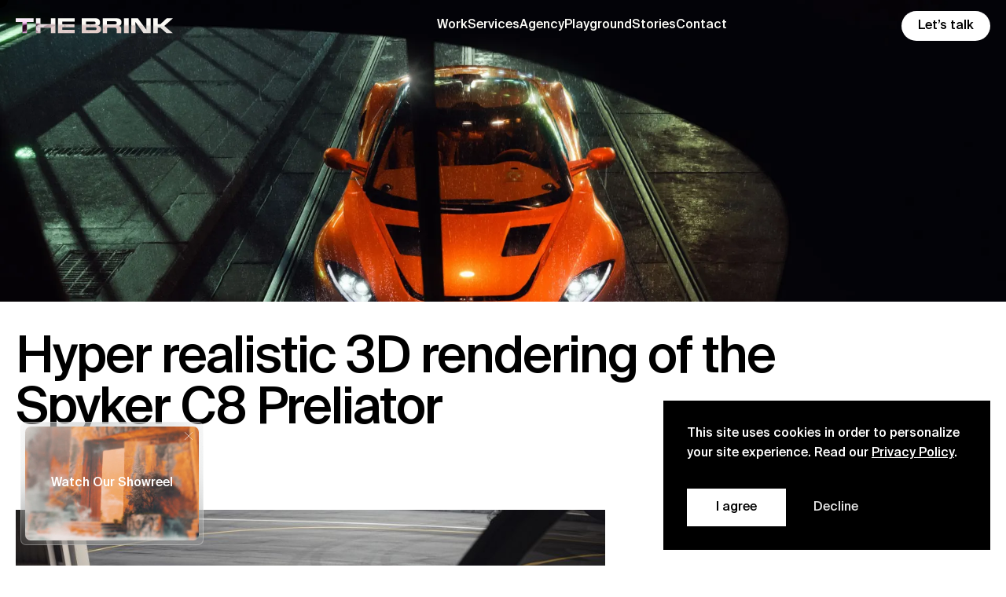

--- FILE ---
content_type: text/html; charset=utf-8
request_url: https://www.thebrinkagency.com/stories/hyper-realistic-3-d-rendering-of-the-spyker-c8-preliator
body_size: 16647
content:
<!DOCTYPE html><html lang="en"><head><meta charSet="utf-8"/><meta name="viewport" content="width=device-width"/><meta name="p:domain_verify" content="89de921cc9e187252ab52bd425551b6c"/><script async="" src="https://www.googletagmanager.com/gtag/js?id=AW-430713747"></script><script>
                    window.dataLayer = window.dataLayer || [];
                    function gtag(){dataLayer.push(arguments);}
                    gtag(&#x27;js&#x27;, new Date());
                    gtag(&#x27;config&#x27;, &#x27;AW-430713747&#x27;);
                    </script><script type="text/javascript">
                    (function(l,e,a,d,i,n,f,o){if(!l[i]){l.GlobalLeadinfoNamespace=l.GlobalLeadinfoNamespace||[]; l.GlobalLeadinfoNamespace.push(i);l[i]=function(){(l[i].q=l[i].q||[]).push(arguments)};l[i].t=l[i].t||n; l[i].q=l[i].q||[];o=e.createElement(a);f=e.getElementsByTagName(a)[0];o.async=1;o.src=d;f.parentNode.insertBefore(o,f);} }(window,document,&quot;script&quot;,&quot;https://cdn.leadinfo.net/ping.js&quot;,&quot;leadinfo&quot;,&quot;LI-65FD9A7FA809A&quot;));
                    </script><link rel="shortcut icon" type="image/png"/><title>Hyper realistic 3D rendering of the Spyker C8 Preliator - The Brink Agency</title><meta name="description" content="Amsterdam based Dutch design studio specialized in Brand identity, Web development &amp; 3D Technology"/><meta name="og:title" property="og:title" content="Hyper realistic 3D rendering of the Spyker C8 Preliator"/><meta name="og:description" property="og:description" content="Amsterdam based Dutch design studio specialized in Brand identity, Web development &amp; 3D Technology"/><meta property="og:type" content="website"/><meta property="og:site_name" content="The Brink Agency"/><meta property="og:url" content="/stories/hyper-realistic-3-d-rendering-of-the-spyker-c8-preliator"/><meta property="og:image" content="https://cdn.thebrinkagency.com/44fa2653a5a0a71e40aa4b9837a6eb30.jpg"/><meta property="og:image:secure_url" content="https://cdn.thebrinkagency.com/44fa2653a5a0a71e40aa4b9837a6eb30.jpg"/><meta property="og:image:width" content="2880"/><meta property="og:image:height" content="2000"/><meta name="twitter:card" content="summary"/><meta name="twitter:title" content="Hyper realistic 3D rendering of the Spyker C8 Preliator"/><meta name="twitter:description" content="Amsterdam based Dutch design studio specialized in Brand identity, Web development &amp; 3D Technology"/><meta name="twitter:site" content="The Brink Agency"/><meta name="twitter:creator" content="The Brink Agency"/><link rel="canonical" href="thebrinkagency.com/stories/hyper-realistic-3-d-rendering-of-the-spyker-c8-preliator"/><script type="application/ld+json">{"@context":"https://schema.org","@type":"BlogPosting","mainEntityOfPage":{"@type":"WebPage","@id":"/stories/hyper-realistic-3-d-rendering-of-the-spyker-c8-preliator"},"headline":"Hyper realistic 3D rendering of the Spyker C8 Preliator","description":"Amsterdam based Dutch design studio specialized in Brand identity, Web development & 3D Technology","image":"https://cdn.thebrinkagency.com/44fa2653a5a0a71e40aa4b9837a6eb30.jpg","author":{"@type":"Organization","name":"The Brink Agency"},"publisher":{"@type":"Organization","@id":"/stories/hyper-realistic-3-d-rendering-of-the-spyker-c8-preliator","url":"/stories/hyper-realistic-3-d-rendering-of-the-spyker-c8-preliator","name":"The Brink Agency","description":"Amsterdam based Dutch design studio specialized in Brand identity, Web development & 3D Technology","logo":{"@type":"ImageObject","@id":"/stories/hyper-realistic-3-d-rendering-of-the-spyker-c8-preliator","url":"https://cdn.thebrinkagency.com/704bbfc97c486cbc68a65a391cde67b9.png","width":366,"height":96}},"datePublished":"2022-09-14T06:50:52.347Z","dateModified":"2023-11-24T11:05:16.354Z"}</script><link rel="preload" as="image" imageSrcSet="/_next/image?url=https%3A%2F%2Fcdn.thebrinkagency.com%2F44fa2653a5a0a71e40aa4b9837a6eb30.jpg&amp;w=640&amp;q=80 640w, /_next/image?url=https%3A%2F%2Fcdn.thebrinkagency.com%2F44fa2653a5a0a71e40aa4b9837a6eb30.jpg&amp;w=750&amp;q=80 750w, /_next/image?url=https%3A%2F%2Fcdn.thebrinkagency.com%2F44fa2653a5a0a71e40aa4b9837a6eb30.jpg&amp;w=828&amp;q=80 828w, /_next/image?url=https%3A%2F%2Fcdn.thebrinkagency.com%2F44fa2653a5a0a71e40aa4b9837a6eb30.jpg&amp;w=1080&amp;q=80 1080w, /_next/image?url=https%3A%2F%2Fcdn.thebrinkagency.com%2F44fa2653a5a0a71e40aa4b9837a6eb30.jpg&amp;w=1200&amp;q=80 1200w, /_next/image?url=https%3A%2F%2Fcdn.thebrinkagency.com%2F44fa2653a5a0a71e40aa4b9837a6eb30.jpg&amp;w=1920&amp;q=80 1920w, /_next/image?url=https%3A%2F%2Fcdn.thebrinkagency.com%2F44fa2653a5a0a71e40aa4b9837a6eb30.jpg&amp;w=2048&amp;q=80 2048w, /_next/image?url=https%3A%2F%2Fcdn.thebrinkagency.com%2F44fa2653a5a0a71e40aa4b9837a6eb30.jpg&amp;w=3840&amp;q=80 3840w" imageSizes="100vw" fetchPriority="high"/><meta name="next-head-count" content="26"/><link data-next-font="" rel="preconnect" href="/" crossorigin="anonymous"/><link rel="preload" href="/_next/static/css/1f583b172d6731f5.css" as="style" crossorigin=""/><link rel="stylesheet" href="/_next/static/css/1f583b172d6731f5.css" crossorigin="" data-n-g=""/><link rel="preload" href="/_next/static/css/6342878e37229772.css" as="style" crossorigin=""/><link rel="stylesheet" href="/_next/static/css/6342878e37229772.css" crossorigin="" data-n-p=""/><link rel="preload" href="/_next/static/css/0608c816940385bc.css" as="style" crossorigin=""/><link rel="stylesheet" href="/_next/static/css/0608c816940385bc.css" crossorigin="" data-n-p=""/><noscript data-n-css=""></noscript><script defer="" crossorigin="" nomodule="" src="/_next/static/chunks/polyfills-c67a75d1b6f99dc8.js"></script><script src="/_next/static/chunks/webpack-fa50d58c7d9eee32.js" defer="" crossorigin=""></script><script src="/_next/static/chunks/framework-af6cc64f329076b1.js" defer="" crossorigin=""></script><script src="/_next/static/chunks/main-150dd162e8a281cb.js" defer="" crossorigin=""></script><script src="/_next/static/chunks/pages/_app-08e870f277be5b4b.js" defer="" crossorigin=""></script><script src="/_next/static/chunks/8716-08fb3a1d3677b886.js" defer="" crossorigin=""></script><script src="/_next/static/chunks/3901-44020918a78ac9e8.js" defer="" crossorigin=""></script><script src="/_next/static/chunks/pages/stories/%5Bslug%5D-7060f386bc09f8d8.js" defer="" crossorigin=""></script><script src="/_next/static/AEKP9J5KjSXsFKkl3SJnc/_buildManifest.js" defer="" crossorigin=""></script><script src="/_next/static/AEKP9J5KjSXsFKkl3SJnc/_ssgManifest.js" defer="" crossorigin=""></script></head><body><div id="__next"><header class="Header_header__DGBV5"><div class="Header_header_wrapper__ZhnDQ"><a class="Header_header_logo__tSmUz" href="/"><svg viewBox="0 0 252 25" fill="none" xmlns="http://www.w3.org/2000/svg" style="width:200px"><path d="M10.695 6.19H0V.258h28.7v5.934H18.006v18.062h-7.311V6.19ZM32.293.257h7.362v9.436h16.74V.257h7.362v23.996h-7.362v-8.887h-16.74v8.887h-7.362V.257ZM94.396.257v5.437H74.788v4.13h19.246v4.757H74.788v4.235h19.608v5.437H67.633V.257h26.763ZM105.709.257h21.312c2.764 0 3.927.236 5.167.863 1.937.993 3.022 3.346 3.074 5.672.051 2.326-1.137 5.228-4.03 5.202a5.568 5.568 0 0 1 3.984 1.55 5.706 5.706 0 0 1 1.751 3.939c.005.122-.004.245-.026.366-.129 3.476-3.023 6.195-6.458 6.352-.517.052-1.085.052-1.731.052h-23.043V.257Zm19.065 9.567c1.395 0 1.885-.078 2.35-.287.465-.21.956-.968.956-1.804 0-.836-.465-1.699-1.266-1.987-.8-.287-.826-.156-2.221-.156h-11.78v4.234h11.961Zm1.498 9.384c1.472 0 1.757-.052 2.222-.183.465-.13 1.136-.967 1.136-1.986 0-1.02-.413-1.752-1.214-2.04-.413-.156-.697-.182-2.325-.182h-13.278v4.391h13.459ZM165.485 12.569c3.023-.706 4.134-3.085 4.108-5.83-.052-2.273-.646-3.868-2.041-4.992s-3.229-1.49-7.44-1.49H139.42v23.996h7.207v-8.914h11.263c3.255-.078 3.979.81 4.005 3.425v5.489h7.362v-5.934c.077-3.633-.827-5.254-3.772-5.75Zm-4.908-2.902c-.465.157-.749.183-2.222.183h-12.348V5.093h12.168c1.627 0 1.911.052 2.325.183.45.17.841.473 1.121.869.281.395.439.866.454 1.353a2.42 2.42 0 0 1-.427 1.312 2.386 2.386 0 0 1-1.071.857ZM173.674.257h7.336v23.996h-7.336V.257ZM185.096.257h10.694l13.589 18.245V.257h6.974v23.996H204.91L191.941 6.19l.181 18.062h-7.026V.257ZM220.432.257h7.285v9.306h4.339l9.92-9.306h10.023L238.23 12.49l13.769 11.763h-10.023l-10.049-8.861h-4.21v8.86h-7.285V.258Z" fill="#fff"></path></svg></a><div class="Header_nav_menu__fhSfh"><div></div><div></div><div></div></div></div></header><div class="Header_header_overlay__hyEhO"><div class="Header_header_overlay_wrapper__0viJj"><button class="Buttons_glass__iBEi8 Buttons_glass_close__Q49q_"><svg width="26" height="26" viewBox="0 0 26 26" fill="none" xmlns="http://www.w3.org/2000/svg"><path d="M1 1L25 25" stroke="white"></path><path d="M25 1L0.999999 25" stroke="white"></path></svg></button></div></div><div class="Header_hire_us__QgqUA"><div class="Header_hire_us_container__pF_El"><div class="Header_hire_us_container_header__cGz8E"><div class="Header_hire_us_container_header_wrapper__q23vp"><button class="Buttons_normal__Zj_Py"><span>Close</span><svg width="18" height="18" fill="none" xmlns="http://www.w3.org/2000/svg"><path d="m1 1 16 16M17 1 1 17" stroke="#fff" stroke-linecap="square"></path></svg></button></div></div><div class="Header_hire_us_container_form__cPckf"><div class="Header_hire_us_container_form_header__Ava_j"><h2 class="header-2 text-white ">The future won’t wait. Let’s build what’s next.</h2></div><form class="For-ms_hire_us__aK__r"><div class="For-ms_hire_us_wrapper__NiyuH"><p class="p-reg py-[39px]">Discover how The Brink Agency elevates your brand with expertise in Brand Identity, Digital Development, 3D Technology, AI Content Creation, and intelligent Automation. Expand your digital imagination, starting now.</p><div class="For-ms_required__idVpY"><input name="firstname" type="text" placeholder="Your first name" required=""/></div><div class="For-ms_required__idVpY"><input name="lastname" type="text" placeholder="Your last name" required=""/></div><div><input name="whichCompany" type="text" placeholder="Which company do you work for ?"/></div><div><input name="phone" type="tel" placeholder="Your phone number"/></div><div class="For-ms_required__idVpY"><input name="email" type="text" placeholder="Your email address"/></div><div class="For-ms_required__idVpY before:!top-[10%]"><textarea rows="1" name="tellUs" placeholder="Tell us about the project" required="" class="!min-h-[185px]"></textarea></div><select name="budget"><option disabled="" value="" selected="">Budget range</option><option value="€1k - 5k">€1k - 5k</option><option value="€5k - 10k">€5k - 10k</option><option value="€10k - 20k">€10k - 20k</option><option value="€20k - 50k">€20k - 50k</option><option value="€50k - 100k">€50k - 100k</option><option value="&gt; €100k">&gt; €100k</option><option value="We are not sure">We are not sure</option></select></div><div class="For-ms_information__byhUQ"><p>We aim to contact everyone within 24 hours of admission.</p><p>We have a minimum engagement fee of €1000 EUR in place. Over the years, we’ve discovered this is the minimum figure that allows us to provide all our clients with our high quality work.</p><p>We offer our clients a number of different dynamic billing structures, including fixed project fees, hourly rates, and monthly retainers for both design and development services.</p></div><div class="For-ms_checkboxes__oA08M"><label><input name="newsletter" type="checkbox"/><span>I would like to subscribe to the newsletter</span></label><label><input name="condition" type="checkbox" required=""/><span>I have read and agree to the<!-- --> <a href="/privacy-policy">Privacy Policy</a></span></label></div><div class="w-full pb-[100px] md:pb-0"><button type="submit" class="btn btn-orange"><span>Send Now</span></button></div></form></div></div></div><div class="Header_hire_us_overlay__0Hfvg"></div><main><div data-cursor-exclusion="true" class="Stories_single__T8Y4r" style="opacity:1;transform:none"><section data-cursor-exclusion="true" class="Stories_hero__rsJWA"><div style="opacity:1;transform:none"><div style="width:100%;height:0;padding-top:30%;overflow:hidden;position:relative"><div class="Images_landscape_parallax__f6OGS"><img alt="" fetchPriority="high" decoding="async" data-nimg="fill" style="position:absolute;height:100%;width:100%;left:0;top:0;right:0;bottom:0;object-fit:cover;color:transparent" sizes="100vw" srcSet="/_next/image?url=https%3A%2F%2Fcdn.thebrinkagency.com%2F44fa2653a5a0a71e40aa4b9837a6eb30.jpg&amp;w=640&amp;q=80 640w, /_next/image?url=https%3A%2F%2Fcdn.thebrinkagency.com%2F44fa2653a5a0a71e40aa4b9837a6eb30.jpg&amp;w=750&amp;q=80 750w, /_next/image?url=https%3A%2F%2Fcdn.thebrinkagency.com%2F44fa2653a5a0a71e40aa4b9837a6eb30.jpg&amp;w=828&amp;q=80 828w, /_next/image?url=https%3A%2F%2Fcdn.thebrinkagency.com%2F44fa2653a5a0a71e40aa4b9837a6eb30.jpg&amp;w=1080&amp;q=80 1080w, /_next/image?url=https%3A%2F%2Fcdn.thebrinkagency.com%2F44fa2653a5a0a71e40aa4b9837a6eb30.jpg&amp;w=1200&amp;q=80 1200w, /_next/image?url=https%3A%2F%2Fcdn.thebrinkagency.com%2F44fa2653a5a0a71e40aa4b9837a6eb30.jpg&amp;w=1920&amp;q=80 1920w, /_next/image?url=https%3A%2F%2Fcdn.thebrinkagency.com%2F44fa2653a5a0a71e40aa4b9837a6eb30.jpg&amp;w=2048&amp;q=80 2048w, /_next/image?url=https%3A%2F%2Fcdn.thebrinkagency.com%2F44fa2653a5a0a71e40aa4b9837a6eb30.jpg&amp;w=3840&amp;q=80 3840w" src="/_next/image?url=https%3A%2F%2Fcdn.thebrinkagency.com%2F44fa2653a5a0a71e40aa4b9837a6eb30.jpg&amp;w=3840&amp;q=80"/></div></div></div><div class="Stories_hero_text__k5Y6o"><h1>Hyper realistic 3D rendering of the Spyker C8 Preliator</h1></div></section><section data-cursor-exclusion="true" class="Stories_middle__FZi3G" style="opacity:1;transform:none"><div class="flex flex-col"></div><div class="Stories_right__nY1_V"><div class="Stories_right__nY1_V[&amp;_h4]:text-[35px] [&amp;_h4]:mt-[20px] [&amp;_h4]:font-bold [&amp;_h3]:text-[35px] [&amp;_h3]:mt-[20px] [&amp;_p]:min-h-[20px] [&amp;_strong]:header-article"><h2><img src="https://cdn.thebrinkagency.com/6554c94e6ccedaffc47889bc28a8ddac.jpg" alt="spykercars_storytime_about_brink_amsterdam.jpg"></h2><h2>How CGI is Used to Create the images</h2><p style="column-count: 1"><br>The Brink Agency and Spyker Cars came together to create lifelike designs that capture the essence of the cars in unimaginable detail. While the initial project was commercial-based, the design team's passion took it a notch higher by creating exceptional 3D images with intricate details. The head of design, Simon Koop, and creative director, David Straka from monolot studio came up with the photos of Patrik Špalovský to push beyond the real-world parameters, resulting in perfect visuals that drive engagement.</p><p style="column-count: 1">Our goal is not just to design airplane-inspired super car images but to incorporate a dynamic feature to a point where only a specialist can tell the difference. We are not just about creating a fancy 3D wallpaper; we take it further by configuring it to add more elements, such as lighting, colors, shadows, and textures. While photos and videos show you specific angles of the supercar, 360-CGI enhances visualization and allows viewers to view the model from every angle in real-time.</p><p style="column-count: 1"></p><p style="column-count: 1"><img src="https://cdn.thebrinkagency.com/154d64bae916fafd113511d533449909.jpg" alt="spyker_storytime_howcgi_brink_amsterdam.jpg"></p><h2>The Creative Process</h2><p style="column-count: 1"></p><p style="column-count: 1">David Starka from monolot studio came together with the head of design at The Brink Agency to improve visual treatment and viewer-product interaction that can be presented to car brands. Unlike to a typical video recording or an image, CGI creates a digital scene in which anything and everything is possible. Combining the digital scene with actual photo or video material, merging it to create an endless stream of high-quality content. Although some of the images are photographed, we merge them with the 3d models to make a beautiful end result.</p><p style="column-count: 1">Spyker has defied all odds by breaking through the industry with unique models. Some of the models that inspired our creation are the likes of Spyker C8 Aileron, Spyker B6 Venator Spyder, and many others that exude brilliance and style. The bond between the two brands, Spyker and The Brink Agency, enhanced the creative direction of the CGI project.</p><p style="column-count: 1">There are numerous possibilities for designers and artists, which has allowed us to go above and beyond to bring out Spyker supercars in a new light. Bringing production cost down but actually not downgrading the production worth so it still resonates with a big audience not undermining the difference between computer generated or real photography. Car manufacturers and advertising agencies have more creative freedom than ever before, cause are to customize, change and interact with the product in a more elaborate and effective way. The shared love for cinematic photography of the legendary "The Batman," movie, the design team created multiple sets of&nbsp; images that leave a lasting impression and a unique experience that only art can do. “We wanted to place the car in a misty scene which keeps your attention for a few minutes. There is something going on with the shapes that are featured in the design, but you can’t quite place your finger on it.’’. Simon Koop said ‘’Adding emotion to explanatory pictures was the goal. A lot of automotive images are the same, it's a car driving in a city and they should because showing the features and shapes of the object is what you need to get it sold. We wanted to do something different, making it more like an art piece than just a car on a street.’’.<br></p><p style="column-count: 1"><img src="https://cdn.thebrinkagency.com/b08f24d9ceb3d698fd30eb15cd2af4eb.jpg" alt="spyker_storytime_creative process_brink_amsterdam.jpg"></p><h2>The Role of CGI in Improving any car advertisement</h2><p style="column-count: 1"><br>With recent technological advancements over the past decade, CGI has established itself across all media. The partnership of these two studios is a testament to the extent we are willing to go to improve 3d product presentation quality. By incorporating augmented software and techniques, we can design images that move viewers closer to photo-realism. Aside from the breathtaking Spyker cars designed by the Dutch design company, the relationship between the brands has blossomed into exciting realms that push the standard of production quality.&nbsp;</p><p style="column-count: 1">The relationship between CGI and automotive design is extrapolated through the Dutch design created by the Spyker and head of design Simon Koop. Without location for the shoot to be needed, this is vital in a highly competitive sector where designs are critical to successful campaigns.&nbsp;</p><p style="column-count: 1">Most industries rely on digital renders before the pre-production stage. Still, with CGI, our design team can visualize combinations, colors, and other features of various models that are only imaginable through digital renders. Car shoppers and enthusiasts trust what they see, and the quality and technology that goes into design allows us to tailor experiences based on the personality, aspirations, and lifestyle of the viewer in an emotionally engaging way.&nbsp;</p><p style="column-count: 1">With seamless, photorealistic CGI solutions, you do not need a physical prototype which has allowed us to advance to the point where the differences are indiscernible, and adjustments to improve quality can be made in tandem across all points of the product.&nbsp;</p><p style="column-count: 1">Virtual environments allow us to choose any space to feature various car models and capture the car from any angle while customizing it. It also allows swapping lighting, textures, and assets at will to create different feels. This has been a great tool in helping car brands access previous hidden insights and optimizes them using real-time CGI technology to deliver a higher level of customization, interactivity, and consumer engagement.</p><p style="column-count: 1"></p><h2><img src="https://cdn.thebrinkagency.com/6ddc9b57632a6dac241ef56a9a8faead.jpg" alt="spyker_roleofcgi_storytime_brink_amsterdam.jpg"><br>Conclusion</h2><p style="column-count: 1"><br>As CGI advances, it becomes almost impossible to separate real from fake (without debating on what's fake as some shots are not even possible to create in the real world). The amount of possibilities you have as a producer when the 3d model is of a certain quality is enormous, often 3d is mistaken as photography you end up with one picture but it's actually a whole realm of 3d, AR and VR application you are able to produce. Most leading car companies have switched to enjoying its benefits and the endless possibilities it holds for the industry itself and the new way of presenting a brand to a wide audience. Not to mention it's a less expensive alternative to filming or photoshoots on-location with a full team. With such a massive presence, it's impossible to separate CGI and the automobile industry. Take advantage of the technology and bring your car to life. Leverage our extensive experience and design expertise to recreate your design for advertising productions or 3d car configurators.&nbsp;</p><p style="column-count: 1"><img src="https://cdn.thebrinkagency.com/9ed37edfaa1e17cdebd8b6d6db20a040.jpg" alt="spyker_conclusion_storytime_brink_amsterdam.jpg">Get in touch to see our full automotive portfolio and what we can produce for you, Expend you digital imagination step into The Brink.</p></div></div></section><section data-cursor-exclusion="true" class="Stories_single_story_stories__QGkd5"><a class="Stories_stories_single__ZywWE" href="/stories/low-code-vibe-coding-and-the-future-of-custom-systems"><div class="Stories_stories_single_image__kQD_7"><div class="Images_landscape_big__xuqrj"><img alt="working on low code" loading="lazy" decoding="async" data-nimg="fill" style="position:absolute;height:100%;width:100%;left:0;top:0;right:0;bottom:0;object-fit:cover;color:transparent;background-size:cover;background-position:50% 50%;background-repeat:no-repeat;background-image:url(&quot;data:image/svg+xml;charset=utf-8,%3Csvg xmlns=&#x27;http://www.w3.org/2000/svg&#x27; %3E%3Cfilter id=&#x27;b&#x27; color-interpolation-filters=&#x27;sRGB&#x27;%3E%3CfeGaussianBlur stdDeviation=&#x27;20&#x27;/%3E%3CfeColorMatrix values=&#x27;1 0 0 0 0 0 1 0 0 0 0 0 1 0 0 0 0 0 100 -1&#x27; result=&#x27;s&#x27;/%3E%3CfeFlood x=&#x27;0&#x27; y=&#x27;0&#x27; width=&#x27;100%25&#x27; height=&#x27;100%25&#x27;/%3E%3CfeComposite operator=&#x27;out&#x27; in=&#x27;s&#x27;/%3E%3CfeComposite in2=&#x27;SourceGraphic&#x27;/%3E%3CfeGaussianBlur stdDeviation=&#x27;20&#x27;/%3E%3C/filter%3E%3Cimage width=&#x27;100%25&#x27; height=&#x27;100%25&#x27; x=&#x27;0&#x27; y=&#x27;0&#x27; preserveAspectRatio=&#x27;xMidYMid slice&#x27; style=&#x27;filter: url(%23b);&#x27; href=&#x27;https://cdn.thebrinkagency.com/IMG_9799_c9bc79e7d3.jpg&#x27;/%3E%3C/svg%3E&quot;)" sizes="100vw" srcSet="/_next/image?url=https%3A%2F%2Fcdn.thebrinkagency.com%2FIMG_9799_c9bc79e7d3.jpg&amp;w=640&amp;q=75 640w, /_next/image?url=https%3A%2F%2Fcdn.thebrinkagency.com%2FIMG_9799_c9bc79e7d3.jpg&amp;w=750&amp;q=75 750w, /_next/image?url=https%3A%2F%2Fcdn.thebrinkagency.com%2FIMG_9799_c9bc79e7d3.jpg&amp;w=828&amp;q=75 828w, /_next/image?url=https%3A%2F%2Fcdn.thebrinkagency.com%2FIMG_9799_c9bc79e7d3.jpg&amp;w=1080&amp;q=75 1080w, /_next/image?url=https%3A%2F%2Fcdn.thebrinkagency.com%2FIMG_9799_c9bc79e7d3.jpg&amp;w=1200&amp;q=75 1200w, /_next/image?url=https%3A%2F%2Fcdn.thebrinkagency.com%2FIMG_9799_c9bc79e7d3.jpg&amp;w=1920&amp;q=75 1920w, /_next/image?url=https%3A%2F%2Fcdn.thebrinkagency.com%2FIMG_9799_c9bc79e7d3.jpg&amp;w=2048&amp;q=75 2048w, /_next/image?url=https%3A%2F%2Fcdn.thebrinkagency.com%2FIMG_9799_c9bc79e7d3.jpg&amp;w=3840&amp;q=75 3840w" src="/_next/image?url=https%3A%2F%2Fcdn.thebrinkagency.com%2FIMG_9799_c9bc79e7d3.jpg&amp;w=3840&amp;q=75"/></div></div><div class="Stories_stories_single_content__RY0XL mb-[50px] md:mb-0"><h3 class="header-4">Low-Code, Vibe Coding, and the Future of Custom Systems</h3><div class="Stories_stories_single_bottom__rhDR9 !mt-[20px] md:mt-[80px]"><p class="Stories_stories_read_more__42FcY"><span class="p-reg">Read this article</span><span class="relative top-1"><svg width="17" height="17" fill="none" xmlns="http://www.w3.org/2000/svg"><path d="m8.42 1 7.468 7.444m0 0L8.42 15.888m7.468-7.444H1" stroke="#000" stroke-linecap="square"></path></svg></span></p></div></div></a><div class="Stripe_stripes_container__Il3SG"><div class="Stripe_stripe_wrapper__EtFFL"><hr class="Stripe_stripe__KSf_r"/></div><hr class="Stripe_stripe_mask__FUu8h"/></div><a class="Stories_stories_single__ZywWE" href="/stories/cultural-resonance-kp-is-measuring-emotional-impact-not-just-conversion-rates"><div class="Stories_stories_single_image__kQD_7"><div class="Images_landscape_big__xuqrj"><img loading="lazy" decoding="async" data-nimg="fill" style="position:absolute;height:100%;width:100%;left:0;top:0;right:0;bottom:0;object-fit:cover;color:transparent;background-size:cover;background-position:50% 50%;background-repeat:no-repeat;background-image:url(&quot;data:image/svg+xml;charset=utf-8,%3Csvg xmlns=&#x27;http://www.w3.org/2000/svg&#x27; %3E%3Cfilter id=&#x27;b&#x27; color-interpolation-filters=&#x27;sRGB&#x27;%3E%3CfeGaussianBlur stdDeviation=&#x27;20&#x27;/%3E%3CfeColorMatrix values=&#x27;1 0 0 0 0 0 1 0 0 0 0 0 1 0 0 0 0 0 100 -1&#x27; result=&#x27;s&#x27;/%3E%3CfeFlood x=&#x27;0&#x27; y=&#x27;0&#x27; width=&#x27;100%25&#x27; height=&#x27;100%25&#x27;/%3E%3CfeComposite operator=&#x27;out&#x27; in=&#x27;s&#x27;/%3E%3CfeComposite in2=&#x27;SourceGraphic&#x27;/%3E%3CfeGaussianBlur stdDeviation=&#x27;20&#x27;/%3E%3C/filter%3E%3Cimage width=&#x27;100%25&#x27; height=&#x27;100%25&#x27; x=&#x27;0&#x27; y=&#x27;0&#x27; preserveAspectRatio=&#x27;xMidYMid slice&#x27; style=&#x27;filter: url(%23b);&#x27; href=&#x27;https://cdn.thebrinkagency.com/3d_configurator_online_augmented_reality_a51853121a.jpg&#x27;/%3E%3C/svg%3E&quot;)" sizes="100vw" srcSet="/_next/image?url=https%3A%2F%2Fcdn.thebrinkagency.com%2F3d_configurator_online_augmented_reality_a51853121a.jpg&amp;w=640&amp;q=75 640w, /_next/image?url=https%3A%2F%2Fcdn.thebrinkagency.com%2F3d_configurator_online_augmented_reality_a51853121a.jpg&amp;w=750&amp;q=75 750w, /_next/image?url=https%3A%2F%2Fcdn.thebrinkagency.com%2F3d_configurator_online_augmented_reality_a51853121a.jpg&amp;w=828&amp;q=75 828w, /_next/image?url=https%3A%2F%2Fcdn.thebrinkagency.com%2F3d_configurator_online_augmented_reality_a51853121a.jpg&amp;w=1080&amp;q=75 1080w, /_next/image?url=https%3A%2F%2Fcdn.thebrinkagency.com%2F3d_configurator_online_augmented_reality_a51853121a.jpg&amp;w=1200&amp;q=75 1200w, /_next/image?url=https%3A%2F%2Fcdn.thebrinkagency.com%2F3d_configurator_online_augmented_reality_a51853121a.jpg&amp;w=1920&amp;q=75 1920w, /_next/image?url=https%3A%2F%2Fcdn.thebrinkagency.com%2F3d_configurator_online_augmented_reality_a51853121a.jpg&amp;w=2048&amp;q=75 2048w, /_next/image?url=https%3A%2F%2Fcdn.thebrinkagency.com%2F3d_configurator_online_augmented_reality_a51853121a.jpg&amp;w=3840&amp;q=75 3840w" src="/_next/image?url=https%3A%2F%2Fcdn.thebrinkagency.com%2F3d_configurator_online_augmented_reality_a51853121a.jpg&amp;w=3840&amp;q=75"/></div></div><div class="Stories_stories_single_content__RY0XL mb-[50px] md:mb-0"><h3 class="header-4">Cultural Resonance KPIs: Measuring Emotional Impact, Not Just Conversion Rates</h3><div class="Stories_stories_single_bottom__rhDR9 !mt-[20px] md:mt-[80px]"><p class="Stories_stories_read_more__42FcY"><span class="p-reg">Read this article</span><span class="relative top-1"><svg width="17" height="17" fill="none" xmlns="http://www.w3.org/2000/svg"><path d="m8.42 1 7.468 7.444m0 0L8.42 15.888m7.468-7.444H1" stroke="#000" stroke-linecap="square"></path></svg></span></p></div></div></a><div class="Stripe_stripes_container__Il3SG"><div class="Stripe_stripe_wrapper__EtFFL"><hr class="Stripe_stripe__KSf_r"/></div><hr class="Stripe_stripe_mask__FUu8h"/></div><a class="Stories_stories_single__ZywWE" href="/stories/audio-branding-2-0-composing-sonic-identities-that-linger-in-the-mind-s-ear"><div class="Stories_stories_single_image__kQD_7"><div class="Images_landscape_big__xuqrj"><img alt="soundwaves" loading="lazy" decoding="async" data-nimg="fill" style="position:absolute;height:100%;width:100%;left:0;top:0;right:0;bottom:0;object-fit:cover;color:transparent;background-size:cover;background-position:50% 50%;background-repeat:no-repeat;background-image:url(&quot;data:image/svg+xml;charset=utf-8,%3Csvg xmlns=&#x27;http://www.w3.org/2000/svg&#x27; %3E%3Cfilter id=&#x27;b&#x27; color-interpolation-filters=&#x27;sRGB&#x27;%3E%3CfeGaussianBlur stdDeviation=&#x27;20&#x27;/%3E%3CfeColorMatrix values=&#x27;1 0 0 0 0 0 1 0 0 0 0 0 1 0 0 0 0 0 100 -1&#x27; result=&#x27;s&#x27;/%3E%3CfeFlood x=&#x27;0&#x27; y=&#x27;0&#x27; width=&#x27;100%25&#x27; height=&#x27;100%25&#x27;/%3E%3CfeComposite operator=&#x27;out&#x27; in=&#x27;s&#x27;/%3E%3CfeComposite in2=&#x27;SourceGraphic&#x27;/%3E%3CfeGaussianBlur stdDeviation=&#x27;20&#x27;/%3E%3C/filter%3E%3Cimage width=&#x27;100%25&#x27; height=&#x27;100%25&#x27; x=&#x27;0&#x27; y=&#x27;0&#x27; preserveAspectRatio=&#x27;xMidYMid slice&#x27; style=&#x27;filter: url(%23b);&#x27; href=&#x27;https://cdn.thebrinkagency.com/Soundwaves_c49dd21acc.jpg&#x27;/%3E%3C/svg%3E&quot;)" sizes="100vw" srcSet="/_next/image?url=https%3A%2F%2Fcdn.thebrinkagency.com%2FSoundwaves_c49dd21acc.jpg&amp;w=640&amp;q=75 640w, /_next/image?url=https%3A%2F%2Fcdn.thebrinkagency.com%2FSoundwaves_c49dd21acc.jpg&amp;w=750&amp;q=75 750w, /_next/image?url=https%3A%2F%2Fcdn.thebrinkagency.com%2FSoundwaves_c49dd21acc.jpg&amp;w=828&amp;q=75 828w, /_next/image?url=https%3A%2F%2Fcdn.thebrinkagency.com%2FSoundwaves_c49dd21acc.jpg&amp;w=1080&amp;q=75 1080w, /_next/image?url=https%3A%2F%2Fcdn.thebrinkagency.com%2FSoundwaves_c49dd21acc.jpg&amp;w=1200&amp;q=75 1200w, /_next/image?url=https%3A%2F%2Fcdn.thebrinkagency.com%2FSoundwaves_c49dd21acc.jpg&amp;w=1920&amp;q=75 1920w, /_next/image?url=https%3A%2F%2Fcdn.thebrinkagency.com%2FSoundwaves_c49dd21acc.jpg&amp;w=2048&amp;q=75 2048w, /_next/image?url=https%3A%2F%2Fcdn.thebrinkagency.com%2FSoundwaves_c49dd21acc.jpg&amp;w=3840&amp;q=75 3840w" src="/_next/image?url=https%3A%2F%2Fcdn.thebrinkagency.com%2FSoundwaves_c49dd21acc.jpg&amp;w=3840&amp;q=75"/></div></div><div class="Stories_stories_single_content__RY0XL mb-[50px] md:mb-0"><h3 class="header-4">Audio Branding 2.0: Composing Sonic Identities That Linger in the Mind’s Ear</h3><div class="Stories_stories_single_bottom__rhDR9 !mt-[20px] md:mt-[80px]"><p class="Stories_stories_read_more__42FcY"><span class="p-reg">Read this article</span><span class="relative top-1"><svg width="17" height="17" fill="none" xmlns="http://www.w3.org/2000/svg"><path d="m8.42 1 7.468 7.444m0 0L8.42 15.888m7.468-7.444H1" stroke="#000" stroke-linecap="square"></path></svg></span></p></div></div></a><div class="Stripe_stripes_container__Il3SG"><div class="Stripe_stripe_wrapper__EtFFL"><hr class="Stripe_stripe__KSf_r"/></div><hr class="Stripe_stripe_mask__FUu8h"/></div></section></div></main><div class="fixed bottom-[26px] left-[26px] z-10 cursor-pointer glass p-[5px] rounded-[7px] hidden md:block "><div class="w-full h-full flex items-center justify-center overflow-hidden px-[33px] py-[60px] relative"><video class="absolute left-0 top-0 w-full h-full object-cover rounded-[7px]" autoplay="" loop="" muted="" playsinline=""><source src="https://cdn.thebrinkagency.com/Loop_a5e5135fb5.mp4" type="video/mp4"/></video><video class="hidden absolute left-0 top-0 w-full h-full object-cover rounded-[7px]" loop=""><source src="https://ams3.digitaloceanspaces.com/thebrinkagency/Showreel25_Low_5afbf8dfa1.mp4?updated_at=2024-07-12T13:52:21.393Z" type="video/mp4"/></video><p class="text-white relative font-semibold text-[16px]">Watch Our Showreel</p><div style="top:2%;right:2%" class="absolute top-2 right-2 scale-75"><svg width="18" height="18" fill="none" xmlns="http://www.w3.org/2000/svg" class="scale-75"><path d="m1 1 16 16M17 1 1 17" stroke="#fff" stroke-linecap="square"></path></svg></div><button style="display:none;position:absolute;bottom:20px;right:20px" class="Buttons_fullscreen__DE_Qg Home-Hero_fullscreen__vjFsK"><svg width="26" height="26" fill="none" xmlns="http://www.w3.org/2000/svg"><path fill-rule="evenodd" clip-rule="evenodd" d="M16 9.368 24.472.896l-8.3.013-.002-.893L26 0l-.016 9.83-.893-.002.013-8.3L16.632 10 16 9.368ZM10 16.632l-8.472 8.472 8.3-.013.002.893L0 26l.016-9.83.893.002-.013 8.3L9.368 16l.632.632ZM9.368 10 .896 1.528l.013 8.3-.893.002L0 0l9.83.016-.002.893-8.3-.013L10 9.368 9.368 10ZM16.632 16l8.472 8.472-.013-8.3.893-.002L26 26l-9.83-.016.002-.893 8.3.013L16 16.632l.632-.632Z" fill="#fff"></path></svg></button></div></div><div class="Cookies_cookies_hide__jFXmt"><p>This site uses cookies in order to personalize your site experience. Read our<!-- --> <a class="text-white underline" href="/privacy-policy">Privacy Policy</a>.</p><div class="Cookies_cookie_buttons__PiyNM"><button>I agree</button><button>Decline</button></div></div></div><script id="__NEXT_DATA__" type="application/json" crossorigin="">{"props":{"pageProps":{"GET_ARTICLE":{"__typename":"Article","title":"Hyper realistic 3D rendering of the Spyker C8 Preliator","slug":"hyper-realistic-3-d-rendering-of-the-spyker-c8-preliator","editor":"\u003ch2\u003e\u003cimg src=\"https://cdn.thebrinkagency.com/6554c94e6ccedaffc47889bc28a8ddac.jpg\" alt=\"spykercars_storytime_about_brink_amsterdam.jpg\"\u003e\u003c/h2\u003e\u003ch2\u003eHow CGI is Used to Create the images\u003c/h2\u003e\u003cp style=\"column-count: 1\"\u003e\u003cbr\u003eThe Brink Agency and Spyker Cars came together to create lifelike designs that capture the essence of the cars in unimaginable detail. While the initial project was commercial-based, the design team's passion took it a notch higher by creating exceptional 3D images with intricate details. The head of design, Simon Koop, and creative director, David Straka from monolot studio came up with the photos of Patrik Špalovský to push beyond the real-world parameters, resulting in perfect visuals that drive engagement.\u003c/p\u003e\u003cp style=\"column-count: 1\"\u003eOur goal is not just to design airplane-inspired super car images but to incorporate a dynamic feature to a point where only a specialist can tell the difference. We are not just about creating a fancy 3D wallpaper; we take it further by configuring it to add more elements, such as lighting, colors, shadows, and textures. While photos and videos show you specific angles of the supercar, 360-CGI enhances visualization and allows viewers to view the model from every angle in real-time.\u003c/p\u003e\u003cp style=\"column-count: 1\"\u003e\u003c/p\u003e\u003cp style=\"column-count: 1\"\u003e\u003cimg src=\"https://cdn.thebrinkagency.com/154d64bae916fafd113511d533449909.jpg\" alt=\"spyker_storytime_howcgi_brink_amsterdam.jpg\"\u003e\u003c/p\u003e\u003ch2\u003eThe Creative Process\u003c/h2\u003e\u003cp style=\"column-count: 1\"\u003e\u003c/p\u003e\u003cp style=\"column-count: 1\"\u003eDavid Starka from monolot studio came together with the head of design at The Brink Agency to improve visual treatment and viewer-product interaction that can be presented to car brands. Unlike to a typical video recording or an image, CGI creates a digital scene in which anything and everything is possible. Combining the digital scene with actual photo or video material, merging it to create an endless stream of high-quality content. Although some of the images are photographed, we merge them with the 3d models to make a beautiful end result.\u003c/p\u003e\u003cp style=\"column-count: 1\"\u003eSpyker has defied all odds by breaking through the industry with unique models. Some of the models that inspired our creation are the likes of Spyker C8 Aileron, Spyker B6 Venator Spyder, and many others that exude brilliance and style. The bond between the two brands, Spyker and The Brink Agency, enhanced the creative direction of the CGI project.\u003c/p\u003e\u003cp style=\"column-count: 1\"\u003eThere are numerous possibilities for designers and artists, which has allowed us to go above and beyond to bring out Spyker supercars in a new light. Bringing production cost down but actually not downgrading the production worth so it still resonates with a big audience not undermining the difference between computer generated or real photography. Car manufacturers and advertising agencies have more creative freedom than ever before, cause are to customize, change and interact with the product in a more elaborate and effective way. The shared love for cinematic photography of the legendary \"The Batman,\" movie, the design team created multiple sets of\u0026nbsp; images that leave a lasting impression and a unique experience that only art can do. “We wanted to place the car in a misty scene which keeps your attention for a few minutes. There is something going on with the shapes that are featured in the design, but you can’t quite place your finger on it.’’. Simon Koop said ‘’Adding emotion to explanatory pictures was the goal. A lot of automotive images are the same, it's a car driving in a city and they should because showing the features and shapes of the object is what you need to get it sold. We wanted to do something different, making it more like an art piece than just a car on a street.’’.\u003cbr\u003e\u003c/p\u003e\u003cp style=\"column-count: 1\"\u003e\u003cimg src=\"https://cdn.thebrinkagency.com/b08f24d9ceb3d698fd30eb15cd2af4eb.jpg\" alt=\"spyker_storytime_creative process_brink_amsterdam.jpg\"\u003e\u003c/p\u003e\u003ch2\u003eThe Role of CGI in Improving any car advertisement\u003c/h2\u003e\u003cp style=\"column-count: 1\"\u003e\u003cbr\u003eWith recent technological advancements over the past decade, CGI has established itself across all media. The partnership of these two studios is a testament to the extent we are willing to go to improve 3d product presentation quality. By incorporating augmented software and techniques, we can design images that move viewers closer to photo-realism. Aside from the breathtaking Spyker cars designed by the Dutch design company, the relationship between the brands has blossomed into exciting realms that push the standard of production quality.\u0026nbsp;\u003c/p\u003e\u003cp style=\"column-count: 1\"\u003eThe relationship between CGI and automotive design is extrapolated through the Dutch design created by the Spyker and head of design Simon Koop. Without location for the shoot to be needed, this is vital in a highly competitive sector where designs are critical to successful campaigns.\u0026nbsp;\u003c/p\u003e\u003cp style=\"column-count: 1\"\u003eMost industries rely on digital renders before the pre-production stage. Still, with CGI, our design team can visualize combinations, colors, and other features of various models that are only imaginable through digital renders. Car shoppers and enthusiasts trust what they see, and the quality and technology that goes into design allows us to tailor experiences based on the personality, aspirations, and lifestyle of the viewer in an emotionally engaging way.\u0026nbsp;\u003c/p\u003e\u003cp style=\"column-count: 1\"\u003eWith seamless, photorealistic CGI solutions, you do not need a physical prototype which has allowed us to advance to the point where the differences are indiscernible, and adjustments to improve quality can be made in tandem across all points of the product.\u0026nbsp;\u003c/p\u003e\u003cp style=\"column-count: 1\"\u003eVirtual environments allow us to choose any space to feature various car models and capture the car from any angle while customizing it. It also allows swapping lighting, textures, and assets at will to create different feels. This has been a great tool in helping car brands access previous hidden insights and optimizes them using real-time CGI technology to deliver a higher level of customization, interactivity, and consumer engagement.\u003c/p\u003e\u003cp style=\"column-count: 1\"\u003e\u003c/p\u003e\u003ch2\u003e\u003cimg src=\"https://cdn.thebrinkagency.com/6ddc9b57632a6dac241ef56a9a8faead.jpg\" alt=\"spyker_roleofcgi_storytime_brink_amsterdam.jpg\"\u003e\u003cbr\u003eConclusion\u003c/h2\u003e\u003cp style=\"column-count: 1\"\u003e\u003cbr\u003eAs CGI advances, it becomes almost impossible to separate real from fake (without debating on what's fake as some shots are not even possible to create in the real world). The amount of possibilities you have as a producer when the 3d model is of a certain quality is enormous, often 3d is mistaken as photography you end up with one picture but it's actually a whole realm of 3d, AR and VR application you are able to produce. Most leading car companies have switched to enjoying its benefits and the endless possibilities it holds for the industry itself and the new way of presenting a brand to a wide audience. Not to mention it's a less expensive alternative to filming or photoshoots on-location with a full team. With such a massive presence, it's impossible to separate CGI and the automobile industry. Take advantage of the technology and bring your car to life. Leverage our extensive experience and design expertise to recreate your design for advertising productions or 3d car configurators.\u0026nbsp;\u003c/p\u003e\u003cp style=\"column-count: 1\"\u003e\u003cimg src=\"https://cdn.thebrinkagency.com/9ed37edfaa1e17cdebd8b6d6db20a040.jpg\" alt=\"spyker_conclusion_storytime_brink_amsterdam.jpg\"\u003eGet in touch to see our full automotive portfolio and what we can produce for you, Expend you digital imagination step into The Brink.\u003c/p\u003e","description":"It is rare to see a new and exciting car manufacturer join one of the most competitive spaces of high-performance cars. That is precisely what the Spyker brand represents; bravery, quality, and spectacular designs.","publishedAt":"2022-09-14T06:50:52.347Z","updatedAt":"2023-11-24T11:05:16.354Z","cover":{"__typename":"UploadFileEntityResponse","data":{"__typename":"UploadFileEntity","attributes":{"__typename":"UploadFile","url":"https://cdn.thebrinkagency.com/44fa2653a5a0a71e40aa4b9837a6eb30.jpg","alternativeText":"spyker_storytime_cover_brink_amsterdam.jpg","width":2880,"height":2000}}},"employees":{"__typename":"EmployeeRelationResponseCollection","data":[]},"video":null,"categories":{"__typename":"CategoryRelationResponseCollection","data":[]},"client_and_partner":{"__typename":"ClientAndPartnerEntityResponse","data":{"__typename":"ClientAndPartnerEntity","id":"29","attributes":{"__typename":"ClientAndPartner","name":"Spyker Cars","slug":"spyker-cars","website":"spykercars.com","email":"sales@spykercars.com","type":"client"}}}},"GET_ARTICLES":[{"__typename":"Article","title":"Low-Code, Vibe Coding, and the Future of Custom Systems","slug":"low-code-vibe-coding-and-the-future-of-custom-systems","editor":"\u003ch2\u003e\u003cstrong\u003eBuilding Big Ideas Without the Big Price Tag\u003c/strong\u003e\u003c/h2\u003e\u003cp\u003eImagine creating a fully functional, brand-aligned platform in weeks, not months. No bloated budgets. No waiting for endless development cycles. Low-code and vibe coding platforms are reshaping the way brands bring ideas to life, making it possible to create custom, high-performing systems faster, cheaper, and more tailored than ever before.\u003c/p\u003e\u003cp\u003e\u003c/p\u003e\u003ch2\u003e\u003cstrong\u003eFrom Heavy Development to Agile Creation\u003c/strong\u003e\u003c/h2\u003e\u003cp\u003eIn the past, custom digital solutions meant massive codebases, long timelines, and teams of specialized developers. Today, low-code platforms empower brands to move at the speed of culture. Pre-built modules, intuitive drag-and-drop interfaces, and API integrations let teams assemble complex systems like LEGO bricks, while still leaving room for custom code where it matters most. The result: bespoke functionality without the bespoke cost.\u003c/p\u003e\u003cp\u003e\u003c/p\u003e\u003ch2\u003e\u003cstrong\u003eThe Rise of Vibe Coding\u003c/strong\u003e\u003c/h2\u003e\u003cp\u003eVibe coding takes this even further. Instead of focusing solely on technical specs, it prioritizes \u003cem\u003eexperience flow\u003c/em\u003e, designing tools that feel right for the team and the brand. It’s about crafting systems that align with the way people naturally think, work, and collaborate. A marketing team might prototype a campaign management dashboard in a few hours, tweak it in real time, and roll it out globally within days. It’s not just faster, it’s more human.\u003c/p\u003e\u003cp\u003e\u003cimg src=\"https://cdn.thebrinkagency.com/Noemi_TBA_051e717c32.webp\" alt=\"Noemi working\" width=\"2100\" height=\"1400\"\u003e\u003c/p\u003e\u003ch2\u003e\u003cstrong\u003eThe Economics of Low-Code\u003c/strong\u003e\u003c/h2\u003e\u003cp\u003eLower development costs aren’t the only benefit. These systems reduce technical debt, speed up iteration cycles, and make it easier to pivot when market needs change. A brand can launch a beta product, gather feedback, and evolve it quickly, without committing to a massive, inflexible build. The savings in time and resources open the door for more experimentation and innovation.\u003c/p\u003e\u003cp\u003e\u003c/p\u003e\u003ch2\u003e\u003cstrong\u003eBetter Fit, Better Performance\u003c/strong\u003e\u003c/h2\u003e\u003cp\u003eBecause low-code platforms can be customized at the edge, the final system can be as unique as the brand itself. Integrations with existing tools, brand-specific workflows, and localized features ensure the technology isn’t just functional, it’s a perfect fit. And when the system feels right, adoption rates soar and operational friction drops.\u003c/p\u003e\u003cp\u003e\u003c/p\u003e\u003ch2\u003e\u003cstrong\u003eThe Brink Agency’s Four-Step Low-Code Approach\u003c/strong\u003e\u003c/h2\u003e\u003col\u003e\u003cli\u003e\u003cp\u003e\u003cstrong\u003eVision \u0026amp; Requirements Mapping\u003c/strong\u003e\u003c/p\u003e\u003cp\u003eDefine business goals, brand needs, and user expectations before touching a platform.\u003c/p\u003e\u003c/li\u003e\u003cli\u003e\u003cp\u003e\u003cstrong\u003ePlatform Selection\u003c/strong\u003e\u003c/p\u003e\u003cp\u003eEvaluate low-code tools for scalability, security, and customization potential.\u003c/p\u003e\u003c/li\u003e\u003cli\u003e\u003cp\u003e\u003cstrong\u003eHybrid Development\u003c/strong\u003e\u003c/p\u003e\u003cp\u003eCombine low-code efficiency with custom coding for high-value features and brand-specific needs.\u003c/p\u003e\u003c/li\u003e\u003cli\u003e\u003cp\u003e\u003cstrong\u003eContinuous Evolution\u003c/strong\u003e\u003c/p\u003e\u003cp\u003eIterate quickly, adding new capabilities as your brand and market evolve.\u003c/p\u003e\u003c/li\u003e\u003c/ol\u003e\u003cp\u003e\u003cimg src=\"https://cdn.thebrinkagency.com/vibe_coding_TBA_6d5aafa325.webp\" alt=\"Working on Vibe Coding\" width=\"2100\" height=\"1400\"\u003e\u003c/p\u003e\u003ch2\u003e\u003cstrong\u003eWhy This Matters Now\u003c/strong\u003e\u003c/h2\u003e\u003cp\u003eIn a competitive landscape where speed, adaptability, and cost-efficiency rule, low-code and vibe coding are game-changers. They’re giving brands the power to move fast without breaking the bank and without sacrificing quality or alignment.\u003c/p\u003e\u003cp\u003e\u003c/p\u003e\u003ch2\u003e\u003cstrong\u003eThe Brink Development Difference\u003c/strong\u003e\u003c/h2\u003e\u003cp\u003eAt The Brink Agency, we blend the speed of low-code with the precision of custom development. Our team designs systems that not only work flawlessly but also \u003cem\u003efeel\u003c/em\u003e like an extension of your brand. Because the best technology isn’t just fast, it fits.\u003c/p\u003e\u003cp\u003e\u003c/p\u003e\u003cp\u003e\u003c/p\u003e\u003cp\u003eReady to turn big ideas into working systems faster, smarter, and at a fraction of the cost? Let’s build your future with low-code.\u003c/p\u003e","description":"Discover how low-code and vibe coding help brands build custom, scalable systems faster, cheaper, and more human, without sacrificing performance or brand alignment.","publishedAt":"2026-01-06T12:40:48.624Z","cover":{"__typename":"UploadFileEntityResponse","data":{"__typename":"UploadFileEntity","attributes":{"__typename":"UploadFile","url":"https://cdn.thebrinkagency.com/IMG_9799_c9bc79e7d3.jpg","alternativeText":"working on low code"}}},"video":null,"categories":{"__typename":"CategoryRelationResponseCollection","data":[]},"client_and_partner":{"__typename":"ClientAndPartnerEntityResponse","data":null}},{"__typename":"Article","title":"Cultural Resonance KPIs: Measuring Emotional Impact, Not Just Conversion Rates","slug":"cultural-resonance-kp-is-measuring-emotional-impact-not-just-conversion-rates","editor":"\u003ch2\u003eBecause Clicks Don’t Tell the Whole Story\u003c/h2\u003e\u003cp\u003e\u003cstrong\u003e\u003cbr\u003e\u003c/strong\u003eA spike in conversions looks great on a dashboard. But does it mean your brand truly matters to people? Cultural resonance KPIs dig deeper—measuring a brand’s power to live in memory, spark dialogue, and inspire loyalty that outlasts any single campaign. Imagine a wellness brand whose guidance becomes part of family dinner conversations, or a sustainable fashion label whose values ignite a worldwide Instagram movement. Those aren’t just metrics. They’re cultural footprints.\u003c/p\u003e\u003cp\u003e\u003cimg src=\"https://cdn.thebrinkagency.com/the_brink_agency_photo_9_402df2ba93.png\" alt=\"the-brink-agency-photo-9.png\" width=\"1440\" height=\"2065\"\u003e\u003c/p\u003e\u003cp\u003e\u003cstrong\u003eBeyond Basic Metrics\u003c/strong\u003e\u003c/p\u003e\u003cp\u003e\u003cstrong\u003e\u003cbr\u003e\u003c/strong\u003eTraditional KPIs—click-throughs, impressions, conversions—measure interaction, not emotion. Cultural resonance KPIs track whether a brand is woven into the stories people tell, the communities they build, and the choices they make. A Dutch furniture brand might see customers posting heartfelt stories about family gatherings around their eco-friendly dining tables. That emotional presence is more valuable than any fleeting traffic spike—it’s the foundation for lifelong relationships.\u003c/p\u003e\u003cp\u003e\u003c/p\u003e\u003cp\u003e\u003cstrong\u003eFrom Sentiment Analysis to Story Mapping\u003c/strong\u003e\u003c/p\u003e\u003cp\u003e\u003cstrong\u003e\u003cbr\u003e\u003c/strong\u003eThe modern brand toolkit now includes sentiment analysis, UGC tracking, and community engagement mapping. These tools don’t just tell you if people are interacting—they reveal \u003cem\u003ehow they feel\u003c/em\u003e. Whether it’s glowing reviews, fan art, or grassroots events, these “brand stories in the wild” provide a richer view of influence. They answer the question: are we part of culture, or just part of someone’s feed?\u003c/p\u003e\u003cp\u003e\u003c/p\u003e\u003cp\u003e\u003cstrong\u003eThe Science of Emotional Impact\u003c/strong\u003e\u003c/p\u003e\u003cp\u003e\u003cstrong\u003e\u003cbr\u003e\u003c/strong\u003eResearch shows that emotional connection can dramatically boost loyalty, referrals, and repeat purchases. Customers who feel understood and inspired by a brand become advocates—amplifying its message organically. By quantifying signals like hashtag virality, positive sentiment ratios, and UGC frequency, brands can create a blueprint for long-term relevance. It’s about building resonance that drives not just sales this quarter, but market presence for years.\u003c/p\u003e\u003cp\u003e\u003c/p\u003e\u003cp\u003e\u003cstrong\u003eGlobal Relevance with Local Respect\u003c/strong\u003e\u003c/p\u003e\u003cp\u003e\u003cstrong\u003e\u003cbr\u003e\u003c/strong\u003eCultural resonance doesn’t happen in a vacuum—it’s shaped by local customs and global values. A brand expanding from Amsterdam into emerging markets must understand regional festivals, language nuances, and cultural sensitivities. Measuring resonance across geographies reveals where messages connect and where they miss, allowing brands to adapt for inclusivity, authenticity, and trust.\u003c/p\u003e\u003cp\u003e\u003cimg src=\"https://cdn.thebrinkagency.com/DSC_7544_170b0680f5.jpeg\" alt=\"_DSC7544.jpeg\" width=\"6000\" height=\"4000\"\u003e\u003c/p\u003e\u003cp\u003e\u003cstrong\u003eThe Brink’s Practical Framework for Measuring Cultural Resonance\u003c/strong\u003e\u003c/p\u003e\u003cp\u003e\u003c/p\u003e\u003col\u003e\u003cli\u003e\u003cp\u003e\u003cstrong\u003eDefine What Matters\u003c/strong\u003e — Set emotional KPIs: trust, belonging, inspiration, pride.\u003cbr\u003e\u003cbr\u003e\u003c/p\u003e\u003c/li\u003e\u003cli\u003e\u003cp\u003e\u003cstrong\u003eCollect Diverse Signals\u003c/strong\u003e — Track sentiment on social platforms, scan community forums, and monitor brand-inspired creations.\u003cbr\u003e\u003cbr\u003e\u003c/p\u003e\u003c/li\u003e\u003cli\u003e\u003cp\u003e\u003cstrong\u003eLink Emotion to Business\u003c/strong\u003e — Connect emotional engagement scores to lifetime value, referrals, and brand advocacy.\u003cbr\u003e\u003cbr\u003e\u003c/p\u003e\u003c/li\u003e\u003cli\u003e\u003cp\u003e\u003cstrong\u003eRefine and Evolve\u003c/strong\u003e — Adjust messaging and touchpoints based on what resonates most across different audiences.\u003cbr\u003e\u003cbr\u003e\u003c/p\u003e\u003c/li\u003e\u003c/ol\u003e\u003cp\u003e\u003cstrong\u003eWhy This Matters Now\u003c/strong\u003e\u003c/p\u003e\u003cp\u003e\u003cstrong\u003e\u003cbr\u003e\u003c/strong\u003eIn a marketplace flooded with noise, emotional connection is the rarest—and most defensible—currency. Brands that measure and nurture their cultural resonance aren’t just chasing clicks; they’re shaping relationships, values, and movements.\u003c/p\u003e\u003cp\u003e\u003c/p\u003e\u003cp\u003e\u003cstrong\u003eThe Brink Agency Advantage\u003c/strong\u003e\u003c/p\u003e\u003cp\u003e\u003cstrong\u003e\u003cbr\u003e\u003c/strong\u003eAt The Brink Agency, we look past vanity metrics to map the ripples your brand creates in culture. We design strategies that measure and amplify emotional connection—turning every campaign into part of a lasting cultural story. Because standing out is good. Standing \u003cem\u003efor\u003c/em\u003e something is better.\u003c/p\u003e\u003cp\u003e\u003c/p\u003e\u003cp\u003eReady to see how deep your brand’s influence really goes? Let’s build a cultural resonance strategy that transforms connection into lasting value.\u003c/p\u003e","description":"Traditional metrics stop at clicks and conversions—but cultural resonance goes deeper. This article introduces a new framework for measuring emotional impact: how your brand lives in conversations, communities, and memory. Discover how The Brink Agency tracks these powerful, often unseen signals to help brands shape culture—not just campaigns.","publishedAt":"2025-11-18T08:54:22.802Z","cover":{"__typename":"UploadFileEntityResponse","data":{"__typename":"UploadFileEntity","attributes":{"__typename":"UploadFile","url":"https://cdn.thebrinkagency.com/3d_configurator_online_augmented_reality_a51853121a.jpg","alternativeText":null}}},"video":null,"categories":{"__typename":"CategoryRelationResponseCollection","data":[]},"client_and_partner":{"__typename":"ClientAndPartnerEntityResponse","data":null}},{"__typename":"Article","title":"Audio Branding 2.0: Composing Sonic Identities That Linger in the Mind’s Ear","slug":"audio-branding-2-0-composing-sonic-identities-that-linger-in-the-mind-s-ear","editor":"\u003ch2\u003eWhen Your Brand Speaks Without Saying a Word\u003c/h2\u003e\u003cp\u003eA single sound can spark recognition faster than a logo. Think of the subtle hum of an electric car gliding away, or the crisp “click” of a premium headphone powering on. Audio branding 2.0 goes far beyond jingles—it’s about designing sonic ecosystems that express brand values, create emotional bonds, and stay with people long after the moment has passed.\u003c/p\u003e\u003cp\u003e\u003c/p\u003e\u003cp\u003e\u003cstrong\u003eFrom Jingles to Sonic Landscapes\u003cbr\u003e\u003c/strong\u003e\u0026nbsp;Once upon a time, audio branding meant catchy tunes in TV ads. Today’s audiences expect something richer—immersive soundscapes that feel as intentional as your visual identity. A mindfulness app might weave in ambient nature recordings from the Dutch countryside to create calm. A global hotel chain could tailor its lobby music to each region’s cultural heritage—soft strings in Europe, vibrant percussion in Latin America. These audio signatures become as familiar as the scent of a favorite café or the feel of a well-worn leather chair.\u003c/p\u003e\u003cp\u003e\u003cimg src=\"https://cdn.thebrinkagency.com/77e9e436_04a1_4c29_850e_f0aa40d883cc_e85ffa8a7d.jpeg\" alt=\"Sound environments\" width=\"2752\" height=\"1536\"\u003e\u003c/p\u003e\u003cp\u003e\u003cstrong\u003eThe Psychology of Sound\u003cbr\u003e\u003c/strong\u003e\u0026nbsp;Sound shapes emotion in seconds. Deep bass tones soothe. Steady rhythms energize. Melodic phrases can trigger nostalgia so vivid it transports you. A signature chime when customers open a mobile banking app can build trust, spark recognition, and encourage daily engagement. Over time, these cues become inseparable from the brand’s promise—turning sound into memory, and memory into loyalty.\u003c/p\u003e\u003cp\u003e\u003c/p\u003e\u003cp\u003e\u003cstrong\u003eDesigning for Global Ears\u003cbr\u003e\u003c/strong\u003e\u0026nbsp;What’s pleasing in one market might be off-putting in another. Crafting a global sonic identity demands cultural fluency—understanding local music traditions, volume preferences, and symbolic associations. The key is authenticity and adaptability. Your European soundscape might lean on minimal strings and piano, while your Latin American sound might dance with syncopated rhythms and bright instrumentation. The goal: a shared brand voice that speaks in many dialects.\u003c/p\u003e\u003cp\u003e\u003cimg src=\"https://cdn.thebrinkagency.com/15a57f36_752d_41ea_9f27_0de971331360_95d33373ff.jpeg\" alt=\"15a57f36-752d-41ea-9f27-0de971331360.jpeg\" width=\"2752\" height=\"1536\"\u003e\u003c/p\u003e\u003cp\u003e\u003cstrong\u003eThe Brink’s Four-Step Process for Crafting Sonic Identities\u003c/strong\u003e\u003c/p\u003e\u003col\u003e\u003cli\u003e\u003cp\u003e\u003cstrong\u003eBrand DNA Exploration\u003c/strong\u003e — Define the emotions, values, and personality your sound should convey.\u003cbr\u003e\u003c/p\u003e\u003c/li\u003e\u003cli\u003e\u003cp\u003e\u003cstrong\u003eCultural Sound Research\u003c/strong\u003e — Map local listening habits, musical preferences, and cultural nuances.\u003cbr\u003e\u003c/p\u003e\u003c/li\u003e\u003cli\u003e\u003cp\u003e\u003cstrong\u003eComposition \u0026amp; Prototyping\u003c/strong\u003e — Create layered, adaptable soundscapes and test them with diverse audiences.\u003cbr\u003e\u003c/p\u003e\u003c/li\u003e\u003cli\u003e\u003cp\u003e\u003cstrong\u003eMulti-Channel Integration\u003c/strong\u003e — Apply your sonic elements across apps, video, retail environments, events, and voice interfaces for full immersion.\u003cbr\u003e\u003c/p\u003e\u003c/li\u003e\u003c/ol\u003e\u003cp\u003e\u003cstrong\u003eWhy This Matters Now\u003cbr\u003e\u003c/strong\u003e\u0026nbsp;As our digital and physical worlds merge, sound is becoming a primary brand signal—fast, emotional, and instantly memorable. A brand’s sonic identity can travel where visuals can’t: in podcasts, smart speakers, mobile alerts, and ambient environments. Ignoring it means missing an entire dimension of connection.\u003c/p\u003e\u003cp\u003e\u003c/p\u003e\u003cp\u003e\u003cstrong\u003eCompose Your Sonic Future with The Brink Agency\u003c/strong\u003e\u003c/p\u003e\u003cp\u003e\u0026nbsp;At The Brink Agency, we treat audio branding as both art and science—combining cultural insight, creative composition, and precise implementation to make brands heard and remembered worldwide. Ready to let your brand’s voice sing? Let’s score the soundtrack of your future.\u003c/p\u003e","description":"Discover how modern brands use immersive audio branding to build emotional connections, shape identity, and boost recognition—far beyond traditional jingles. Explore the evolution of sound design in digital experiences.","publishedAt":"2025-12-08T12:36:20.864Z","cover":{"__typename":"UploadFileEntityResponse","data":{"__typename":"UploadFileEntity","attributes":{"__typename":"UploadFile","url":"https://cdn.thebrinkagency.com/Soundwaves_c49dd21acc.jpg","alternativeText":"soundwaves"}}},"video":null,"categories":{"__typename":"CategoryRelationResponseCollection","data":[]},"client_and_partner":{"__typename":"ClientAndPartnerEntityResponse","data":null}}],"GET_SETTINGS":{"__typename":"WebsiteSetting","site_title":"The Brink Agency","site_description":"Amsterdam based Dutch design studio specialized in Brand identity, Web development \u0026 3D Technology","dark_logo":{"__typename":"UploadFileEntityResponse","data":{"__typename":"UploadFileEntity","attributes":{"__typename":"UploadFile","url":"https://cdn.thebrinkagency.com/704bbfc97c486cbc68a65a391cde67b9.png","alternativeText":"logo.png","width":366,"height":96}}},"light_logo":{"__typename":"UploadFileEntityResponse","data":{"__typename":"UploadFileEntity","attributes":{"__typename":"UploadFile","url":"https://cdn.thebrinkagency.com/bf6fd8e00dde96c306aab35f8bb36228.svg","alternativeText":"logo-white.svg","width":null,"height":null}}},"placeholder_seo_image":{"__typename":"UploadFileEntityResponse","data":{"__typename":"UploadFileEntity","attributes":{"__typename":"UploadFile","url":"https://cdn.thebrinkagency.com/9ab7a5cda28da1782b44627469d7785b.jpg","alternativeText":"The-Brink-Agency-Branding-Devopment-3D-Technology.jpg","width":1200,"height":630}}},"placeholder_image":{"__typename":"UploadFileEntityResponse","data":null},"placeholder_video":{"__typename":"UploadFileEntityResponse","data":null},"primary_hex_color":null,"secondary_hex_color":null,"dark_hex_color":null,"light_hex_color":null,"icon":{"__typename":"UploadFileEntityResponse","data":{"__typename":"UploadFileEntity","attributes":{"__typename":"UploadFile","url":"https://cdn.thebrinkagency.com/3045d68e970bb1954ae3321f7b23213a.gif","alternativeText":"favicont-The-Brink-Agency.gif"}}},"coming_soon":false}},"__N_SSG":true},"page":"/stories/[slug]","query":{"slug":"hyper-realistic-3-d-rendering-of-the-spyker-c8-preliator"},"buildId":"AEKP9J5KjSXsFKkl3SJnc","isFallback":false,"gsp":true,"locale":"en","locales":["en","nl"],"defaultLocale":"en","scriptLoader":[]}</script></body></html>

--- FILE ---
content_type: text/css; charset=utf-8
request_url: https://www.thebrinkagency.com/_next/static/css/1f583b172d6731f5.css
body_size: 82512
content:
@charset "UTF-8";.Header_pointer-events-none__N0DYb{pointer-events:none}.Header_visible__i9Dpt{visibility:visible}.Header___static__GQ3EA{position:static!important}.Header_static__GoEay{position:static}.Header___fixed___U_Ya{position:fixed!important}.Header_fixed__2OUEY{position:fixed}.Header_absolute__H_fgG{position:absolute}.Header_relative__mTAva{position:relative}.Header_sticky___khjD{position:sticky}.Header___left-__unset____miHyb{left:unset!important}.Header___right-1__TFkoV{right:.25rem!important}.Header___top-__unset____0Lgi8{top:unset!important}.Header_bottom-0__E5uXi{bottom:0}.Header_bottom-__100px____CGO6w{bottom:100px}.Header_bottom-__139px____r1N4V{bottom:139px}.Header_bottom-__200px____Wfhnh{bottom:200px}.Header_bottom-__26px____qOjbZ{bottom:26px}.Header_bottom-__40px____ljrVf{bottom:40px}.Header_bottom-__53px____dtGZV{bottom:53px}.Header_left-0__x4zdd{left:0}.Header_left-1__2__i_LCY{left:50%}.Header_left-__0px____O8DMd{left:0}.Header_left-__10__06944vw____mu_D1{left:10.06944vw}.Header_left-__15__97222vw____lV9Yz{left:15.97222vw}.Header_left-__26px____yIQsf{left:26px}.Header_left-__36__80556vw____8NByZ{left:36.80556vw}.Header_left-__43__05556vw____u3B9p{left:43.05556vw}.Header_left-__64__93056vw____eopvh{left:64.93056vw}.Header_right-10__5rBgl{right:2.5rem}.Header_right-2__rSRud{right:.5rem}.Header_right-__0px____UnUUB{right:0}.Header_right-__20px____wFJxu{right:20px}.Header_top-0__qlWMD{top:0}.Header_top-1__iqn6g{top:.25rem}.Header_top-1__2__p4NAE{top:50%}.Header_top-2__vghAt{top:.5rem}.Header_top-__100vh_____8UNZ{top:100vh}.Header_top-__14px____LUq8R{top:14px}.Header_top-__22__5vh____bilKV{top:22.5vh}.Header_top-__5vh____8K8xY{top:5vh}.Header_top-__65vh____iBXuo{top:65vh}.Header_z-10__HPIsW{z-index:10}.Header_z-20__5XB6r{z-index:20}.Header_z-__1____f41wv{z-index:1}.Header_order-1__w3y1t{order:1}.Header_order-2__LozRx{order:2}.Header_order-3__2Ue2_{order:3}.Header_order-4__Y11Wo{order:4}.Header_m-auto__BvJLp{margin:auto}.Header_mx-1__laLZC{margin-left:.25rem;margin-right:.25rem}.Header_mx-auto__PR_Gj{margin-left:auto;margin-right:auto}.Header_my-10__GN1zL{margin-top:2.5rem;margin-bottom:2.5rem}.Header_my-2__edDyM{margin-top:.5rem;margin-bottom:.5rem}.Header_my-20__vM8_H{margin-top:5rem;margin-bottom:5rem}.Header_my-__15vh____hteT6{margin-top:15vh;margin-bottom:15vh}.Header___mb-__40px____14oI0{margin-bottom:40px!important}.Header___mt-__20px____owzva{margin-top:20px!important}.Header_-mb-9___uNWO{margin-bottom:-2.25rem}.Header_mb-14__VoLZo{margin-bottom:3.5rem}.Header_mb-20__d5iB2{margin-bottom:5rem}.Header_mb-32__IspUU{margin-bottom:8rem}.Header_mb-7__SNUaC{margin-bottom:1.75rem}.Header_mb-__150px____7IkR6{margin-bottom:150px}.Header_mb-__2__5rem____4b7JH{margin-bottom:2.5rem}.Header_mb-__31px____pf4sY{margin-bottom:31px}.Header_mb-__40px____eKNBw{margin-bottom:40px}.Header_mb-__50px____9f_dW{margin-bottom:50px}.Header_ml-__-20px____wcLOg{margin-left:-20px}.Header_ml-__-30px____LKH08{margin-left:-30px}.Header_ml-__-40px____ItFoN{margin-left:-40px}.Header_ml-__50px____NtH0b{margin-left:50px}.Header_ml-auto__0_pdu{margin-left:auto}.Header_mr-auto__R5sxK{margin-right:auto}.Header_mt-1__8E4q8{margin-top:.25rem}.Header_mt-10__yn6_t{margin-top:2.5rem}.Header_mt-14__Nejpb{margin-top:3.5rem}.Header_mt-16__zjmDE{margin-top:4rem}.Header_mt-20__vuM_F{margin-top:5rem}.Header_mt-28__PJCzv{margin-top:7rem}.Header_mt-3__Zb3c5{margin-top:.75rem}.Header_mt-4__slBP4{margin-top:1rem}.Header_mt-5__wSuIZ{margin-top:1.25rem}.Header_mt-7__5TceU{margin-top:1.75rem}.Header_mt-__-300px____gebu6{margin-top:-300px}.Header_mt-__-4px____RtZje{margin-top:-4px}.Header_mt-__10______PZRx3{margin-top:10%}.Header_mt-__100px____MRiaw{margin-top:100px}.Header_mt-__10px____xTiYI{margin-top:10px}.Header_mt-__112px____P8MSi{margin-top:112px}.Header_mt-__15px____2pKga{margin-top:15px}.Header_mt-__30px____rgJp3{margin-top:30px}.Header_mt-__40px____v14BP{margin-top:40px}.Header_mt-__50px____9K_Ml{margin-top:50px}.Header_mt-__64px____cmthg{margin-top:64px}.Header_mt-__7px____FKAB3{margin-top:7px}.Header_mt-__80px____JtJBB{margin-top:80px}.Header___block__RwGe_{display:block!important}.Header_block__YuZif{display:block}.Header_inline-block__1Bba4{display:inline-block}.Header___flex___Jrz2{display:flex!important}.Header_flex__3IP0E{display:flex}.Header_inline-flex__KvyMP{display:inline-flex}.Header_table__ULuz5{display:table}.Header_grid__Be1Tn{display:grid}.Header___hidden__5K_Fj{display:none!important}.Header_hidden__CWotR{display:none}.Header_aspect-__0__7____4d1zy{aspect-ratio:.7}.Header_aspect-__0__8____qA_qo{aspect-ratio:.8}.Header_aspect-__0__9____aN_86{aspect-ratio:.9}.Header_aspect-__1__1__5____Vn2uS{aspect-ratio:1/1.5}.Header_aspect-__1__1____kCY0K{aspect-ratio:1/1}.Header_aspect-__16__9____IWTOH{aspect-ratio:16/9}.Header_aspect-__1____LKHaR{aspect-ratio:1}.Header_aspect-__2__1____ReGj5{aspect-ratio:2/1}.Header_aspect-__4__3____3ALst{aspect-ratio:4/3}.Header_aspect-__9__16_____W_SA{aspect-ratio:9/16}.Header_aspect-square__HkGfU{aspect-ratio:1/1}.Header_h-1__2__clIWz{height:50%}.Header_h-14__xXlAf{height:3.5rem}.Header_h-16__fpvQi{height:4rem}.Header_h-__0px____w2jAC{height:0}.Header_h-__100px____JMxME{height:100px}.Header_h-__100vh____nXco3{height:100vh}.Header_h-__1100px____1_eAU{height:1100px}.Header_h-__12__84722vw____zvBuL{height:12.84722vw}.Header_h-__120px____LY9Jk{height:120px}.Header_h-__150px____GY4tX{height:150px}.Header_h-__160______4LQRP{height:160%}.Header_h-__18px____T84SX{height:18px}.Header_h-__250px____4msQp{height:250px}.Header_h-__25vh____G68ZB{height:25vh}.Header_h-__2px____Ltxl9{height:2px}.Header_h-__300px____1r7NC{height:300px}.Header_h-__30vh____CDPsW{height:30vh}.Header_h-__36px____fuVgc{height:36px}.Header_h-__40__10px____lRbDE{height:40.1px}.Header_h-__40vh_____youD{height:40vh}.Header_h-__50vh____L21ip{height:50vh}.Header_h-__60px____3gZdf{height:60px}.Header_h-__60vw____kT_45{height:60vw}.Header_h-__70px____P7LR9{height:70px}.Header_h-__70vh____4Z15r{height:70vh}.Header_h-__80______JwubE{height:80%}.Header_h-__80px____hr2Di{height:80px}.Header_h-__80vh____di5dh{height:80vh}.Header_h-__80vw____H_KzE{height:80vw}.Header_h-__85vh____JjDMR{height:85vh}.Header_h-__94______jIvf9{height:94%}.Header_h-auto___mdFf{height:auto}.Header_h-full__0Y7Fl{height:100%}.Header_h-screen__roVu6{height:100vh}.Header_h-svh__kyl4N{height:100svh}.Header_max-h-__80vh____uDg4k{max-height:80vh}.Header_max-h-screen__kZwOf{max-height:100vh}.Header___min-h-__185px____xWIlc{min-height:185px!important}.Header_min-h-__40vw____tz7CB{min-height:40vw}.Header_min-h-screen___6W7s{min-height:100vh}.Header___w-__315px____V7vuY{width:315px!important}.Header_w-16__yPdVk{width:4rem}.Header_w-__100______hahSZ{width:100%}.Header_w-__125__66px____91xD3{width:125.66px}.Header_w-__159__66px____wr7h1{width:159.66px}.Header_w-__160______Auh_o{width:160%}.Header_w-__180__66px____FlWOO{width:180.66px}.Header_w-__18px____0AWjE{width:18px}.Header_w-__19__16667vw____FFcCV{width:19.16667vw}.Header_w-__19__30vw____XV4PR{width:19.3vw}.Header_w-__20__13889vw____OeBS9{width:20.13889vw}.Header_w-__200px____KATKP{width:200px}.Header_w-__20px____s4Ihe{width:20px}.Header_w-__2400px____mGsbF{width:2400px}.Header_w-__259__66px____Dd6RP{width:259.66px}.Header_w-__26__25vw____fDLDL{width:26.25vw}.Header_w-__26__38vw____6Vxmw{width:26.38vw}.Header_w-__28px____qTgwq{width:28px}.Header_w-__308px____mSjC6{width:308px}.Header_w-__31__25vw____1vsas{width:31.25vw}.Header_w-__36px____y16rC{width:36px}.Header_w-__40__50vw____k9oDG{width:40.5vw}.Header_w-__400px____pMGmQ{width:400px}.Header_w-__46px____s3OLd{width:46px}.Header_w-__50______M7HUP{width:50%}.Header_w-__80_______0tkt{width:80%}.Header_w-__85______R_7Oh{width:85%}.Header_w-__90______0YZci{width:90%}.Header_w-__94______T2nEv{width:94%}.Header_w-__calc__100____40px______iIEh0{width:calc(100% + 40px)}.Header_w-__calc__50__-10px______ogMUx{width:calc(50% - 10px)}.Header_w-full__MdLbP{width:100%}.Header_w-screen__JYZ2i{width:100vw}.Header___max-w-__100vw____i1t0N{max-width:100vw!important}.Header___max-w-__1050px____zOFz4{max-width:1050px!important}.Header___max-w-__1400px____ZgiSe{max-width:1400px!important}.Header___max-w-__550px____FGMO9{max-width:550px!important}.Header___max-w-__774px____WZtmP{max-width:774px!important}.Header___max-w-__800px____PK8vP{max-width:800px!important}.Header___max-w-__808px____FGbbc{max-width:808px!important}.Header___max-w-__858px____GHgiP{max-width:858px!important}.Header_max-w-2xl__z3C5H{max-width:42rem}.Header_max-w-3xl__6fPMX{max-width:48rem}.Header_max-w-4xl___5_xz{max-width:56rem}.Header_max-w-__100______WuOTB{max-width:100%}.Header_max-w-__1000px____Eer07{max-width:1000px}.Header_max-w-__100vw____z3Js5{max-width:100vw}.Header_max-w-__1200px____PbNp5{max-width:1200px}.Header_max-w-__1440px____2sY6E{max-width:1440px}.Header_max-w-__385px____IWGUp{max-width:385px}.Header_max-w-__450px____EPGA8{max-width:450px}.Header_max-w-__500px____DQXvE{max-width:500px}.Header_max-w-__550px____lY8Ye{max-width:550px}.Header_max-w-__600px____xuNpT{max-width:600px}.Header_max-w-__650px____MxbRA{max-width:650px}.Header_max-w-__700px____5b_TS{max-width:700px}.Header_max-w-__750px____QoJP_{max-width:750px}.Header_max-w-__774px____1hBax{max-width:774px}.Header_max-w-__800px____2TpQr{max-width:800px}.Header_max-w-__900px_____xWjS{max-width:900px}.Header_flex-1__7xpXe{flex:1 1 0%}.Header_flex-shrink-0__fWbwg{flex-shrink:0}.Header_flex-grow-0__EYWp0{flex-grow:0}.Header_grow__TDFsi{flex-grow:1}.Header_origin-bottom__Vt_RF{transform-origin:bottom}.Header_origin-center__FTXLu{transform-origin:center}.Header_origin-left__LFHxd{transform-origin:left}.Header_origin-right__uIOaS{transform-origin:right}.Header_-translate-x-1__2__ZT2S1{--tw-translate-x:-50%}.Header_-translate-x-1__2__ZT2S1,.Header_-translate-y-1__2__02hfe{transform:translate(var(--tw-translate-x),var(--tw-translate-y)) rotate(var(--tw-rotate)) skewX(var(--tw-skew-x)) skewY(var(--tw-skew-y)) scaleX(var(--tw-scale-x)) scaleY(var(--tw-scale-y))}.Header_-translate-y-1__2__02hfe{--tw-translate-y:-50%}.Header_rotate-180__9jKV_{--tw-rotate:180deg}.Header_rotate-180__9jKV_,.Header_scale-0__P7_7Z{transform:translate(var(--tw-translate-x),var(--tw-translate-y)) rotate(var(--tw-rotate)) skewX(var(--tw-skew-x)) skewY(var(--tw-skew-y)) scaleX(var(--tw-scale-x)) scaleY(var(--tw-scale-y))}.Header_scale-0__P7_7Z{--tw-scale-x:0;--tw-scale-y:0}.Header_scale-100__5szxB{--tw-scale-x:1;--tw-scale-y:1}.Header_scale-100__5szxB,.Header_scale-75__gk6E5{transform:translate(var(--tw-translate-x),var(--tw-translate-y)) rotate(var(--tw-rotate)) skewX(var(--tw-skew-x)) skewY(var(--tw-skew-y)) scaleX(var(--tw-scale-x)) scaleY(var(--tw-scale-y))}.Header_scale-75__gk6E5{--tw-scale-x:.75;--tw-scale-y:.75}.Header_transform__0k_8Y{transform:translate(var(--tw-translate-x),var(--tw-translate-y)) rotate(var(--tw-rotate)) skewX(var(--tw-skew-x)) skewY(var(--tw-skew-y)) scaleX(var(--tw-scale-x)) scaleY(var(--tw-scale-y))}.Header___cursor-default__ixp9I{cursor:default!important}.Header___cursor-none__G7Ie9{cursor:none!important}.Header_cursor-pointer__x_Px_{cursor:pointer}.Header_select-none___c01A{-webkit-user-select:none;-moz-user-select:none;user-select:none}.Header_resize__O9vSB{resize:both}.Header_flex-row__3zzM2{flex-direction:row}.Header_flex-row-reverse__jnioK{flex-direction:row-reverse}.Header_flex-col__Epj2T{flex-direction:column}.Header_flex-col-reverse__qz3ZE{flex-direction:column-reverse}.Header_flex-wrap__ROLex{flex-wrap:wrap}.Header_items-start__7N5Tc{align-items:flex-start}.Header___items-end__lZ733{align-items:flex-end!important}.Header_items-end__VfhYA{align-items:flex-end}.Header_items-center__DVg_Y{align-items:center}.Header___justify-start__1QZTO{justify-content:flex-start!important}.Header_justify-start__dy1vf{justify-content:flex-start}.Header_justify-end__aisSM{justify-content:flex-end}.Header_justify-center__Py53z{justify-content:center}.Header_justify-between__JQVXW{justify-content:space-between}.Header_justify-around__w3C9D{justify-content:space-around}.Header_gap-10__jaZaC{gap:2.5rem}.Header_gap-3__JggAp{gap:.75rem}.Header_gap-4__WDh0Z{gap:1rem}.Header_gap-5__xKpQF{gap:1.25rem}.Header_gap-7__E18s4{gap:1.75rem}.Header_gap-8__y58Pj{gap:2rem}.Header_gap-__100px____BPHv6{gap:100px}.Header_gap-__10px____adk8M{gap:10px}.Header_gap-__17px____jrprb{gap:17px}.Header_gap-__20px____RsmQI{gap:20px}.Header_gap-__21px____r71kH{gap:21px}.Header_gap-__2vw____bpWLL{gap:2vw}.Header_gap-__3__10px____tjy5e{gap:3.1px}.Header_gap-__30px_____PCDg{gap:30px}.Header_gap-__4vw____1knFK{gap:4vw}.Header_gap-__50px____ZzHj4{gap:50px}.Header___self-start__etKpr{align-self:flex-start!important}.Header_self-start__mO5Gc{align-self:flex-start}.Header_overflow-hidden__bJKvL{overflow:hidden}.Header_overflow-visible__SFlfg{overflow:visible}.Header_overflow-x-hidden__4vp9x{overflow-x:hidden}.Header_whitespace-nowrap__reLMI{white-space:nowrap}.Header_break-all__Yoyql{word-break:break-all}.Header_rounded-__10px____aBWXP{border-radius:10px}.Header_rounded-__42px____4B5xB{border-radius:42px}.Header_rounded-__71px____2vkNp{border-radius:71px}.Header_rounded-__7px____K_LAH{border-radius:7px}.Header_rounded-__81__59px____BIlsa{border-radius:81.59px}.Header_rounded-full__LdHgO{border-radius:9999px}.Header_border__cVX8Z{border-width:1px}.Header_border-b__evaTM{border-bottom-width:1px}.Header_border-black__7u3Sr{--tw-border-opacity:1;border-color:rgb(0 0 0/var(--tw-border-opacity))}.Header_border-white__WAbPA{--tw-border-opacity:1;border-color:rgb(255 255 255/var(--tw-border-opacity))}.Header_bg-black__py84R{--tw-bg-opacity:1;background-color:rgb(0 0 0/var(--tw-bg-opacity))}.Header_bg-black__20__T3T9a{background-color:rgba(0,0,0,.2)}.Header_bg-slate-200__lV7Zv{--tw-bg-opacity:1;background-color:rgb(226 232 240/var(--tw-bg-opacity))}.Header_bg-transparent__SCuj7{background-color:transparent}.Header_bg-white__rLIYn{--tw-bg-opacity:1;background-color:rgb(255 255 255/var(--tw-bg-opacity))}.Header_bg-gradient-to-l__U6lO3{background-image:linear-gradient(to left,var(--tw-gradient-stops))}.Header_bg-gradient-to-r__BGK9g{background-image:linear-gradient(to right,var(--tw-gradient-stops))}.Header_from-black__fYSFZ{--tw-gradient-from:#000 var(--tw-gradient-from-position);--tw-gradient-to:transparent var(--tw-gradient-to-position);--tw-gradient-stops:var(--tw-gradient-from),var(--tw-gradient-to)}.Header_from-white__taHYu{--tw-gradient-from:#fff var(--tw-gradient-from-position);--tw-gradient-to:hsla(0,0%,100%,0) var(--tw-gradient-to-position);--tw-gradient-stops:var(--tw-gradient-from),var(--tw-gradient-to)}.Header_to-transparent__t9dQs{--tw-gradient-to:transparent var(--tw-gradient-to-position)}.Header_bg-cover__s4jGO{background-size:cover}.Header_bg-center__WVMdk{background-position:50%}.Header_bg-no-repeat__Llp7t{background-repeat:no-repeat}.Header_object-cover___s4aq{-o-object-fit:cover;object-fit:cover}.Header_object-center___tqUz{-o-object-position:center;object-position:center}.Header_p-5__3VHkM{padding:1.25rem}.Header_p-__15______IJg8p{padding:15%}.Header_p-__20pxC____xt4I8{padding:20pxC}.Header_p-__5px____eXr1e{padding:5px}.Header___px-__30px____q7w3_{padding-left:30px!important;padding-right:30px!important}.Header_px-3__K_zDn{padding-left:.75rem;padding-right:.75rem}.Header_px-5__h0pUA{padding-left:1.25rem;padding-right:1.25rem}.Header_px-__15px____8M2tE{padding-left:15px;padding-right:15px}.Header_px-__20______CPDSd{padding-left:20%;padding-right:20%}.Header_px-__20px____NianR{padding-left:20px;padding-right:20px}.Header_px-__22px____w8qP5{padding-left:22px;padding-right:22px}.Header_px-__30px____J_nEV{padding-left:30px;padding-right:30px}.Header_px-__32px____7rs0q{padding-left:32px;padding-right:32px}.Header_px-__33px____UqC6Q{padding-left:33px;padding-right:33px}.Header_px-__40px_____F7_L{padding-left:40px;padding-right:40px}.Header_px-__5______AV6rZ{padding-left:5%;padding-right:5%}.Header_py-0__6AFX8{padding-top:0;padding-bottom:0}.Header_py-10__SWf9R{padding-top:2.5rem;padding-bottom:2.5rem}.Header_py-__10vw____F27UP{padding-top:10vw;padding-bottom:10vw}.Header_py-__39px____8cJI2{padding-top:39px;padding-bottom:39px}.Header_py-__47px____Pzmip{padding-top:47px;padding-bottom:47px}.Header_py-__60px____ZjLdt{padding-top:60px;padding-bottom:60px}.Header_py-__80px____pWYGC{padding-top:80px;padding-bottom:80px}.Header_py-__82px____n6Pwk{padding-top:82px;padding-bottom:82px}.Header___pl-0__qlgX8{padding-left:0!important}.Header___pt-__15vh____6SsUj{padding-top:15vh!important}.Header_pb-5__KL9C_{padding-bottom:1.25rem}.Header_pb-__100px____mdQTw{padding-bottom:100px}.Header_pl-__50px____saBWX{padding-left:50px}.Header_pr-__20px____sJRg2{padding-right:20px}.Header_pr-__22px____e0OpL{padding-right:22px}.Header_pr-__30px____IIToi{padding-right:30px}.Header_pr-__50px____8oZBl{padding-right:50px}.Header_pt-__100px____AjEhC{padding-top:100px}.Header___text-left__MjvrH{text-align:left!important}.Header_text-left__U0O9n{text-align:left}.Header_text-center__IUW__{text-align:center}.Header_text-right__NI4LJ{text-align:right}.Header___text-__16px____3nOiJ{font-size:16px!important}.Header___text-__32px____y90pw{font-size:32px!important}.Header___text-__64px____D_5WJ{font-size:64px!important}.Header_text-3xl__wQ0co{font-size:1.875rem;line-height:2.25rem}.Header_text-4xl__yHY5M{font-size:2.25rem;line-height:2.5rem}.Header_text-__13vw____kFQ6l{font-size:13vw}.Header_text-__14px____eEukp{font-size:14px}.Header_text-__16px____nAGgE{font-size:16px}.Header_text-__20px____yTBkx{font-size:20px}.Header_text-__23px____vfrzd{font-size:23px}.Header_text-__42px____tPCcK{font-size:42px}.Header_text-base__b3lDK{font-size:1rem;line-height:1.5rem}.Header_text-body1__z5To4{font-size:18px;line-height:22px}.Header_text-body2__0uwX4{font-size:16px;line-height:20px}.Header_text-caption___ZHRq{font-size:14px;line-height:18px}.Header_text-h3_small__WPxaB{font-size:32px;line-height:32px}.Header_text-h4_small__mK4C4{font-size:28px;line-height:28px}.Header_text-h5_small__bLrQ8{font-size:22px;line-height:22px}.Header_text-h6_small__fkVbP{font-size:20px;line-height:25px}.Header_text-lg__sKje9{font-size:1.125rem;line-height:1.75rem}.Header_text-xs__qvSZ4{font-size:.75rem;line-height:1rem}.Header___font-bold___ZDs3{font-weight:700!important}.Header_font-light__sRMZY{font-weight:300}.Header_font-medium___AvMy{font-weight:500}.Header_font-normal__BHIb1{font-weight:400}.Header_font-semibold__PZ3HT{font-weight:600}.Header_uppercase__UQ3_8{text-transform:uppercase}.Header_lowercase__yL19r{text-transform:lowercase}.Header_capitalize__uf0BG{text-transform:capitalize}.Header_normal-case__SD_DP{text-transform:none}.Header___leading-__30px____bT6Oa{line-height:30px!important}.Header___leading-__35px____WYXSL{line-height:35px!important}.Header___leading-__40px____CLsDY{line-height:40px!important}.Header_leading-7__6aKom{line-height:1.75rem}.Header_leading-__14__30px____iPAgy{line-height:14.3px}.Header_leading-__25__6px____9GhNK{line-height:25.6px}.Header_tracking-normal__ltEh0{letter-spacing:0}.Header_text-____00000066____waAYf{color:#00000066}.Header_text-black__kcJ99{--tw-text-opacity:1;color:rgb(0 0 0/var(--tw-text-opacity))}.Header_text-white__6bJp0{--tw-text-opacity:1;color:rgb(255 255 255/var(--tw-text-opacity))}.Header_underline__G4BPj{text-decoration-line:underline}.Header_opacity-0__5vhRB{opacity:0}.Header_opacity-100__aKIhr{opacity:1}.Header_opacity-50__3Im0Q{opacity:.5}.Header_outline-none__FsSjv{outline:2px solid transparent;outline-offset:2px}.Header_blur__CjcsX{--tw-blur:blur(8px);filter:var(--tw-blur) var(--tw-brightness) var(--tw-contrast) var(--tw-grayscale) var(--tw-hue-rotate) var(--tw-invert) var(--tw-saturate) var(--tw-sepia) var(--tw-drop-shadow)}.Header___filter__2JHre{filter:var(--tw-blur) var(--tw-brightness) var(--tw-contrast) var(--tw-grayscale) var(--tw-hue-rotate) var(--tw-invert) var(--tw-saturate) var(--tw-sepia) var(--tw-drop-shadow)!important}.Header_filter__lWT9W{filter:var(--tw-blur) var(--tw-brightness) var(--tw-contrast) var(--tw-grayscale) var(--tw-hue-rotate) var(--tw-invert) var(--tw-saturate) var(--tw-sepia) var(--tw-drop-shadow)}.Header_transition__RuDp_{transition-property:color,background-color,border-color,text-decoration-color,fill,stroke,opacity,box-shadow,transform,filter,-webkit-backdrop-filter;transition-property:color,background-color,border-color,text-decoration-color,fill,stroke,opacity,box-shadow,transform,filter,backdrop-filter;transition-property:color,background-color,border-color,text-decoration-color,fill,stroke,opacity,box-shadow,transform,filter,backdrop-filter,-webkit-backdrop-filter;transition-timing-function:cubic-bezier(.4,0,.2,1);transition-duration:.15s}.Header_transition-all__R7YoE{transition-property:all;transition-timing-function:cubic-bezier(.4,0,.2,1);transition-duration:.15s}.Header_transition-opacity__RKMU_{transition-property:opacity;transition-timing-function:cubic-bezier(.4,0,.2,1);transition-duration:.15s}.Header_duration-500__kC7mi{transition-duration:.5s}.Header_header-1__J9Ied{line-height:110%;font-size:clamp(32px,6vw,100px)!important;text-align:left}.Header_header-1-alt__jP4qR{line-height:110%;font-size:min(max(36px,36px + .0682*(100vw - 320px)),84px)!important}.Header_header-2___UMXS{font-size:min(max(36px,36px + .0398*(100vw - 320px)),64px)!important}.Header_header-3__Cnuo_{font-size:min(max(28px,28px + .0199*(100vw - 320px)),42px)!important}.Header_header-4__3xBz1{font-size:min(max(28px,28px + .0057*(100vw - 320px)),32px)!important}.Header_p-xl__pu4JI{line-height:140%;font-size:min(max(21px,21px + .0099*(100vw - 320px)),28px)!important}.Header_p-reg__aK8pj{line-height:160%;font-size:min(max(18px,18px + .0043*(100vw - 320px)),21px)!important}.Header_p-sm__WcZWI{line-height:140%;font-size:min(max(16px,16px + .0028*(100vw - 320px)),18px)!important}.Header_header__DGBV5{z-index:99999;padding:20px;position:fixed;top:0;left:0;width:100%;mix-blend-mode:difference}.Header_header__DGBV5 .Header_header_wrapper__ZhnDQ{position:relative;display:flex;align-items:center;gap:30px;width:100%}.Header_header__DGBV5 .Header_header_wrapper__ZhnDQ .Header_header_logo__tSmUz{max-width:60vw;position:relative;z-index:10002;display:flex;justify-content:center;min-height:24px}.Header_header__DGBV5 .Header_header_wrapper__ZhnDQ .Header_header_logo__tSmUz svg{width:100%}.Header_header__DGBV5 .Header_header_wrapper__ZhnDQ .Header_header_logo__tSmUz *{fill:#fff;mix-blend-mode:difference}.Header_header__DGBV5 .Header_header_wrapper__ZhnDQ .Header_nav__Si_pZ{position:relative;z-index:99995;flex-grow:2;display:flex;align-items:center;justify-content:center;gap:30px;mix-blend-mode:difference}.Header_header__DGBV5 .Header_header_wrapper__ZhnDQ .Header_nav__Si_pZ ul{display:flex;align-items:center;justify-content:center;gap:40px;flex:1}.Header_header__DGBV5 .Header_header_wrapper__ZhnDQ .Header_nav__Si_pZ ul li{color:#fff;list-style-type:none;transition:transform .5s ease-in-out}.Header_header__DGBV5 .Header_header_wrapper__ZhnDQ .Header_nav__Si_pZ ul li a{color:#fff!important}.Header_header__DGBV5 .Header_header_wrapper__ZhnDQ .Header_nav__Si_pZ .Header_select__833aC{display:flex;gap:52px;width:100px;justify-content:flex-end}.Header_header__DGBV5 .Header_header_wrapper__ZhnDQ .Header_nav_mobile__12RBs{z-index:99998;position:absolute;top:0;left:0;width:100%;transform:translateX(-110vw);transition:transform .5s cubic-bezier(.12,1,.35,1) 0s}.Header_header__DGBV5 .Header_header_wrapper__ZhnDQ .Header_nav_mobile__12RBs ul{margin:80px 0 0;display:flex;flex-direction:column;gap:23px}.Header_header__DGBV5 .Header_header_wrapper__ZhnDQ .Header_nav_mobile__12RBs ul li{list-style-type:none}.Header_header__DGBV5 .Header_header_wrapper__ZhnDQ .Header_nav_mobile__12RBs ul li a{font-size:32px;color:#fff;position:relative}.Header_header__DGBV5 .Header_header_wrapper__ZhnDQ .Header_nav_mobile__12RBs ul li a:before{position:absolute;content:"";display:block;bottom:0;left:0;width:0;height:2px;background-color:#fff;transition:width .3s cubic-bezier(.12,1,.35,1)}.Header_header__DGBV5 .Header_header_wrapper__ZhnDQ .Header_nav_mobile__12RBs ul li a:hover:before{width:100%}.Header_header__DGBV5 .Header_header_wrapper__ZhnDQ .Header_nav_mobile__12RBs .Header_select__833aC{margin:23px 0 0;display:flex;gap:52px}.Header_header__DGBV5 .Header_header_wrapper__ZhnDQ .Header_nav_mobile__12RBs .Header_select_hire__wLtyH button{font-size:32px;color:#fff;position:relative}.Header_header__DGBV5 .Header_header_wrapper__ZhnDQ .Header_nav_mobile__12RBs .Header_select_hire__wLtyH button:before{position:absolute;content:"";display:block;bottom:0;left:0;width:0;height:2px;background-color:#fff;transition:width .3s cubic-bezier(.12,1,.35,1)}.Header_header__DGBV5 .Header_header_wrapper__ZhnDQ .Header_nav_mobile__12RBs .Header_select_hire__wLtyH button:hover:before{width:100%}.Header_header__DGBV5 .Header_header_wrapper__ZhnDQ .Header_nav_mobile_bottom__L_I3_{margin:60px 0 0;color:#fff}.Header_header__DGBV5 .Header_header_wrapper__ZhnDQ .Header_nav_mobile_bottom__L_I3_ a{color:#fff;text-decoration:underline}.Header_header__DGBV5 .Header_header_wrapper__ZhnDQ .Header_nav_mobile_close__r5E5y{transform:translateX(0);transition:transform .5s cubic-bezier(.12,1,.35,1) .1s}.Header_header__DGBV5 .Header_header_wrapper__ZhnDQ .Header_nav_menu__fhSfh{z-index:99995;position:fixed;top:22px;right:20px;width:24px;height:22px;cursor:pointer}.Header_header__DGBV5 .Header_header_wrapper__ZhnDQ .Header_nav_menu__fhSfh div{position:absolute;height:1px;width:24px;display:block;background-color:#fff;transition:transform .5s cubic-bezier(.12,1,.35,1)}.Header_header__DGBV5 .Header_header_wrapper__ZhnDQ .Header_nav_menu__fhSfh div:first-child{transform-origin:left center;top:2px}.Header_header__DGBV5 .Header_header_wrapper__ZhnDQ .Header_nav_menu__fhSfh div:nth-child(2){transform-origin:center center;top:10px}.Header_header__DGBV5 .Header_header_wrapper__ZhnDQ .Header_nav_menu__fhSfh div:nth-child(3){transform-origin:left center;bottom:2px}.Header_header__DGBV5 .Header_header_wrapper__ZhnDQ .Header_nav_menu_close__BncVg{z-index:99999}.Header_header__DGBV5 .Header_header_wrapper__ZhnDQ .Header_nav_menu_close__BncVg div:first-child{transform:rotate(45deg)}.Header_header__DGBV5 .Header_header_wrapper__ZhnDQ .Header_nav_menu_close__BncVg div:nth-child(2){transform:scaleX(0)}.Header_header__DGBV5 .Header_header_wrapper__ZhnDQ .Header_nav_menu_close__BncVg div:nth-child(3){transform:rotate(-45deg)}.Header_header_overlay__hyEhO{-webkit-backdrop-filter:blur(0);backdrop-filter:blur(0);background:transparent;z-index:99995;position:fixed;top:0;left:0;width:100%;height:100vh;display:flex;flex-direction:column-reverse;transition:all .5s cubic-bezier(.12,1,.35,1);pointer-events:none}.Header_header_overlay_wrapper__0viJj{height:calc(100vh - 550px);display:flex;justify-content:center;align-items:center}.Header_header_overlay__hyEhO:before{content:"";z-index:99998;position:fixed;top:0;left:0;width:100%;height:620px;background-color:#fff;opacity:1;transform:translateY(-100%);transition:all .5s cubic-bezier(.12,1,.35,1) .3s}.Header_header_overlay_close__dCoEM{-webkit-backdrop-filter:blur(14px);backdrop-filter:blur(14px);background:rgba(0,0,0,.2);pointer-events:unset}.Header_header_overlay_close__dCoEM:before{transform:translateY(0);transition:all .5s cubic-bezier(.12,1,.35,1) 0s}.Header_hire_us__QgqUA{z-index:100000;position:fixed;top:0;right:0;width:80%;max-width:800px;height:100%;display:flex;flex-direction:row-reverse;pointer-events:none}.Header_hire_us_container__pF_El{transform:translateX(100%);background-color:#fff;transition:transform .5s cubic-bezier(.12,1,.35,1) 0s}.Header_hire_us_container_header__cGz8E{background-color:#000;padding:20px 20px 0}.Header_hire_us_container_header_wrapper__q23vp{padding:0 0 20px;width:100%;display:flex;justify-content:flex-end;border-bottom:1px solid hsla(0,0%,100%,.2);color:#fff}.Header_hire_us_container_form__cPckf{overflow-y:auto;height:calc(100vh - 62px)}.Header_hire_us_container_form__cPckf::-webkit-scrollbar{display:none}.Header_hire_us_container_form_header__Ava_j{padding:30px;display:flex;align-items:center;background-color:#000}.Header_hire_us_container_form_header__Ava_j p{font-size:45px;max-width:750px;color:#fff}.Header_hire_us_container_form__cPckf button{max-width:750px}.Header_hire_us_container_form__cPckf form{padding:30px}.Header_hire_us_close__62yGK{pointer-events:none}.Header_hire_us_close__62yGK .Header_hire_us_container__pF_El{transform:translateX(100%)}.Header_hire_us_close_button__nkazC{flex-grow:1;display:flex;justify-content:center;align-items:center}.Header_hire_us_overlay__0Hfvg{position:fixed;z-index:99999;width:100%;height:100%;background:transparent;display:flex;flex-direction:row-reverse;transition:all .5s cubic-bezier(.12,1,.35,1);pointer-events:none;-webkit-backdrop-filter:blur(0);backdrop-filter:blur(0)}@media only screen and (max-width:1024px){.Header_hire_us_container_form__cPckf form,.Header_hire_us_container_form_header__Ava_j{padding:20px}}@media only screen and (max-width:768px){.Header_hire_us_container_form_header__Ava_j{margin-left:0;padding:0 20px}.Header_hire_us_container_form__cPckf form{width:100vw}.Header_hire_us_close_button__nkazC{display:none}}.Header_before____top-__10______U_noq:before{content:var(--tw-content);top:10%!important}.Header_after__absolute__w__hG:after{content:var(--tw-content);position:absolute}.Header_after__left-0__cGFt8:after{content:var(--tw-content);left:0}.Header_after__top-0__IDYiK:after{content:var(--tw-content);top:0}.Header_after__h-full__fCZAm:after{content:var(--tw-content);height:100%}.Header_after__w-full__QCjP_:after{content:var(--tw-content);width:100%}@media (min-width:475px){.Header_xs__text-__21px____gmRQ4{font-size:21px}}@media (min-width:600px){.Header_sm__hidden__wbmZ7{display:none}}@media (min-width:768px){.Header_md__bottom-__250px____Li6HB{bottom:250px}.Header_md__right-20__cssFX{right:5rem}.Header_md____ml-__100px____sCl5p{margin-left:100px!important}.Header_md____mt-__15vw____3Jiel{margin-top:15vw!important}.Header_md__-mb-7__2e8BC{margin-bottom:-1.75rem}.Header_md__mb-0__Qr5ta{margin-bottom:0}.Header_md__mb-__-120px____pbRSc{margin-bottom:-120px}.Header_md__mb-__40px____iRHnP{margin-bottom:40px}.Header_md__mb-__80px____TdWt4{margin-bottom:80px}.Header_md__ml-0__YecND{margin-left:0}.Header_md__ml-2__YGdQH{margin-left:.5rem}.Header_md__mt-__-15______FCZM2{margin-top:-15%}.Header_md__mt-__-5______EBxmk{margin-top:-5%}.Header_md__mt-__-70px_____qdJa{margin-top:-70px}.Header_md__mt-__0px____x23z2{margin-top:0}.Header_md__mt-__112px____foJM_{margin-top:112px}.Header_md__mt-__30px____WXhCk{margin-top:30px}.Header_md__mt-__5______a6ZrM{margin-top:5%}.Header_md__mt-__50px____BbsAY{margin-top:50px}.Header_md__mt-__64px____WEqkP{margin-top:64px}.Header_md__mt-__68px____f79qW{margin-top:68px}.Header_md__mt-__78px____ljHtq{margin-top:78px}.Header_md__mt-__80px____WfHyk{margin-top:80px}.Header_md__block__M_Agd{display:block}.Header_md__flex__2jC_1{display:flex}.Header_md__hidden__3lHRd{display:none}.Header_md__aspect-__1__1____yf1rB{aspect-ratio:1/1}.Header_md__aspect-__16__9____W0U9R{aspect-ratio:16/9}.Header_md__aspect-__2__1____Li_Fc{aspect-ratio:2/1}.Header_md__h-24__IbXDQ{height:6rem}.Header_md__h-__100vh____s9m3r{height:100vh}.Header_md__h-__200px____0i3h7{height:200px}.Header_md__h-__25px____poxKR{height:25px}.Header_md__h-__300px____XkYwg{height:300px}.Header_md__h-auto__bjhOE{height:auto}.Header_md__min-h-__300px____NX3_J{min-height:300px}.Header_md____w-__380px____EgeEH{width:380px!important}.Header_md__w-1__2__7OCB9{width:50%}.Header_md__w-24__S9liE{width:6rem}.Header_md__w-__20______4UQwX{width:20%}.Header_md__w-__25______4WiJk{width:25%}.Header_md__w-__25px____nmy_E{width:25px}.Header_md__w-__300px____wV9jr{width:300px}.Header_md__w-__4400px____yhvB1{width:4400px}.Header_md__w-__46px____nPZb3{width:46px}.Header_md__w-__60______7fjp1{width:60%}.Header_md__w-__calc__33__33__-14px______PH0p1{width:calc(33.33% - 14px)}.Header_md____max-w-__1000px____9pE5H{max-width:1000px!important}.Header_md__max-w-__400px____MdebW{max-width:400px}.Header_md__max-w-__600px____I2skh{max-width:600px}.Header_md__max-w-__60vw____FZ4TL{max-width:60vw}.Header_md__flex-1__X58TU{flex:1 1 0%}.Header_md__flex-row__Esvr_{flex-direction:row}.Header_md__flex-row-reverse__UmtYl{flex-direction:row-reverse}.Header_md__items-start__FD6Bm{align-items:flex-start}.Header_md____justify-center__3Imgo{justify-content:center!important}.Header_md____gap-__100px____qkWX9{gap:100px!important}.Header_md__gap-20__3W8xT{gap:5rem}.Header_md__gap-7__IqYX0{gap:1.75rem}.Header_md__gap-8__PDzKa{gap:2rem}.Header_md__gap-__0px____f4OMI{gap:0}.Header_md__gap-__17px____WzCnq{gap:17px}.Header_md__gap-__26px____vNf2Y{gap:26px}.Header_md__p-20__LcvQI{padding:5rem}.Header_md__px-0__4l9O8{padding-left:0;padding-right:0}.Header_md__px-5__FBm0H{padding-left:1.25rem;padding-right:1.25rem}.Header_md__px-__20px____migyW{padding-left:20px;padding-right:20px}.Header_md__py-2__7_y60{padding-top:.5rem;padding-bottom:.5rem}.Header_md__pb-0__Lzfy0{padding-bottom:0}.Header_md__pr-__0px____sVTar{padding-right:0}.Header_md____text-__64px____YjOUZ{font-size:64px!important}.Header_md____text-__7vw____6v7a8{font-size:7vw!important}.Header_md____text-__84px____E9ocQ{font-size:84px!important}.Header_md__text-__1__25rem____aea_b{font-size:1.25rem}.Header_md__text-__20px____3Wz5C{font-size:20px}.Header_md__text-h3__G3DSZ{font-size:48px;line-height:56px}.Header_md__text-h4__a_Ss6{font-size:36px;line-height:42px}.Header_md__text-h5__fFjJb{font-size:24px;line-height:30px}.Header_md__text-h6__DfZbA{font-size:20px;line-height:25px}.Header_md__text-xl__lP0WZ{font-size:1.25rem;line-height:1.75rem}.Header_md____leading-__35px____PU_s_{line-height:35px!important}.Header_md____leading-__50px____ITIHC{line-height:50px!important}}@media (min-width:1024px){.Header_lg____ml-__50px____owxCq{margin-left:50px!important}.Header_lg____mt-__10vw____sYF2r{margin-top:10vw!important}.Header_lg____flex__3Ai_f{display:flex!important}.Header_lg____hidden__6sEJ5{display:none!important}.Header_lg__aspect-__0__9____bAUOq{aspect-ratio:.9}.Header_lg__aspect-__1__5_____LRCG{aspect-ratio:1.5}.Header_lg__aspect-__1__84_____KGSH{aspect-ratio:1.84}.Header_lg__h-__calc__100vh-100px______Kd2id{height:calc(100vh - 100px)}.Header_lg__h-full__Z68_W{height:100%}.Header_lg____w-__450px____pgUpZ{width:450px!important}.Header_lg__w-__100______n8KaU{width:100%}.Header_lg__w-__70______6m5LE{width:70%}.Header_lg__w-__7000px____1GZs2{width:7000px}.Header_lg__flex-row__LSI0U{flex-direction:row}.Header_lg__text-__84px____nT40F{font-size:84px}}@media (min-width:1280px){.Header_xl__h-__400px____86sZW{height:400px}.Header_xl____text-__100px____eZ9h_{font-size:100px!important}}@media (min-width:1440px){.Header__32xl__mt-__120px____nOGvq{margin-top:120px}}@media (min-width:2000px){.Header__33xl____w-__450px____wdWOO{width:450px!important}.Header__33xl__w-__7000px____7ipCg{width:7000px}}@media (max-width:475px){.Header_sxs____text-__50px____uIz1b{font-size:50px!important}}.Header_________first-letter____capitalize__n_GLC:first-letter{text-transform:capitalize}.Header________video-container______h-full__9r2u_ #Header_video-container__mSHam{height:100%!important}.Header____________h-full__omuen *{height:100%}.Header____________w-full__4FSqj *{width:100%}.Header____________object-cover__qdcMV *{-o-object-fit:cover;object-fit:cover}.Header______h3____mt-__20px____NzKET h3{margin-top:20px}.Header______h3____text-__35px____u5YJi h3{font-size:35px}.Header______h4____mt-__20px____TXViJ h4{margin-top:20px}.Header______h4____text-__35px____IhaCB h4{font-size:35px}.Header______h4____font-bold__pRVg4 h4{font-weight:700}.Header______p____min-h-__20px____jt_aS p{min-height:20px}.Header______strong____header-article__aYLlL strong{line-height:160%;font-size:min(max(18px,19px + .0043*(100vw - 320px)),23px)!important}.Header______ul____ml-6__ZDb8s ul{margin-left:1.5rem}.Header______ul____list-disc__ZvyLS ul{list-style-type:disc}.Header______video______h-full__9NlKs video{height:100%!important}.Buttons_pointer-events-none__mlTNE{pointer-events:none}.Buttons_visible__ka85b{visibility:visible}.Buttons___static__GZTCV{position:static!important}.Buttons_static__E2wep{position:static}.Buttons___fixed__tE67n{position:fixed!important}.Buttons_fixed__nIcqg{position:fixed}.Buttons_absolute__r4twX{position:absolute}.Buttons_relative__Cqqen{position:relative}.Buttons_sticky__kXaKK{position:sticky}.Buttons___left-__unset____WMzGv{left:unset!important}.Buttons___right-1__7fcIu{right:.25rem!important}.Buttons___top-__unset____5VSsH{top:unset!important}.Buttons_bottom-0__P4_Rx{bottom:0}.Buttons_bottom-__100px____OzIxP{bottom:100px}.Buttons_bottom-__139px____LvDgE{bottom:139px}.Buttons_bottom-__200px____BYuoL{bottom:200px}.Buttons_bottom-__26px____vBuAq{bottom:26px}.Buttons_bottom-__40px____7zHWO{bottom:40px}.Buttons_bottom-__53px____cZMj4{bottom:53px}.Buttons_left-0__Gm1Lw{left:0}.Buttons_left-1__2__BDRpG{left:50%}.Buttons_left-__0px____LrKRl{left:0}.Buttons_left-__10__06944vw____AKZBG{left:10.06944vw}.Buttons_left-__15__97222vw____bJkPD{left:15.97222vw}.Buttons_left-__26px____Ry1sQ{left:26px}.Buttons_left-__36__80556vw____QfABX{left:36.80556vw}.Buttons_left-__43__05556vw____FMNkt{left:43.05556vw}.Buttons_left-__64__93056vw____FIbW9{left:64.93056vw}.Buttons_right-10__RwN6G{right:2.5rem}.Buttons_right-2__EIsNd{right:.5rem}.Buttons_right-__0px____Qa4As{right:0}.Buttons_right-__20px____ujU1X{right:20px}.Buttons_top-0__GwRx8{top:0}.Buttons_top-1__OxLmF{top:.25rem}.Buttons_top-1__2__3T_69{top:50%}.Buttons_top-2__vuNga{top:.5rem}.Buttons_top-__100vh____RGjhK{top:100vh}.Buttons_top-__14px____YKLrk{top:14px}.Buttons_top-__22__5vh____QrrRn{top:22.5vh}.Buttons_top-__5vh____HLevL{top:5vh}.Buttons_top-__65vh____ONyd1{top:65vh}.Buttons_z-10__6Fo6_{z-index:10}.Buttons_z-20__UnZjS{z-index:20}.Buttons_z-__1____Gln8H{z-index:1}.Buttons_order-1___gF31{order:1}.Buttons_order-2__UzAcU{order:2}.Buttons_order-3__NphMQ{order:3}.Buttons_order-4__ndRap{order:4}.Buttons_m-auto___aVwA{margin:auto}.Buttons_mx-1___rvJT{margin-left:.25rem;margin-right:.25rem}.Buttons_mx-auto__jJJYx{margin-left:auto;margin-right:auto}.Buttons_my-10__210XA{margin-top:2.5rem;margin-bottom:2.5rem}.Buttons_my-2__jd3MY{margin-top:.5rem;margin-bottom:.5rem}.Buttons_my-20__AMzaW{margin-top:5rem;margin-bottom:5rem}.Buttons_my-__15vh____7zCZa{margin-top:15vh;margin-bottom:15vh}.Buttons___mb-__40px____gH7cp{margin-bottom:40px!important}.Buttons___mt-__20px____vdQ7b{margin-top:20px!important}.Buttons_-mb-9__9Bel5{margin-bottom:-2.25rem}.Buttons_mb-14__HTht1{margin-bottom:3.5rem}.Buttons_mb-20__ofmFp{margin-bottom:5rem}.Buttons_mb-32__rWdEt{margin-bottom:8rem}.Buttons_mb-7__XVvl2{margin-bottom:1.75rem}.Buttons_mb-__150px____qSYHo{margin-bottom:150px}.Buttons_mb-__2__5rem____5owJu{margin-bottom:2.5rem}.Buttons_mb-__31px____1FZjs{margin-bottom:31px}.Buttons_mb-__40px____f8Ku7{margin-bottom:40px}.Buttons_mb-__50px____bChxy{margin-bottom:50px}.Buttons_ml-__-20px____4u37v{margin-left:-20px}.Buttons_ml-__-30px____WkXlR{margin-left:-30px}.Buttons_ml-__-40px____g3d4b{margin-left:-40px}.Buttons_ml-__50px____M04QK{margin-left:50px}.Buttons_ml-auto__gtuhP{margin-left:auto}.Buttons_mr-auto__2h0zj{margin-right:auto}.Buttons_mt-1__xaOyk{margin-top:.25rem}.Buttons_mt-10__8b8bp{margin-top:2.5rem}.Buttons_mt-14__4_U63{margin-top:3.5rem}.Buttons_mt-16__MAcOO{margin-top:4rem}.Buttons_mt-20__rFZXn{margin-top:5rem}.Buttons_mt-28__4nLMB{margin-top:7rem}.Buttons_mt-3__NjXb_{margin-top:.75rem}.Buttons_mt-4__kcbSb{margin-top:1rem}.Buttons_mt-5__kpqNH{margin-top:1.25rem}.Buttons_mt-7__aPhAk{margin-top:1.75rem}.Buttons_mt-__-300px____y_4CC{margin-top:-300px}.Buttons_mt-__-4px____3Ullb{margin-top:-4px}.Buttons_mt-__10______KBby7{margin-top:10%}.Buttons_mt-__100px____BmFMy{margin-top:100px}.Buttons_mt-__10px____FwY0Z{margin-top:10px}.Buttons_mt-__112px____KtMUc{margin-top:112px}.Buttons_mt-__15px____ziDf3{margin-top:15px}.Buttons_mt-__30px____Vq9Gj{margin-top:30px}.Buttons_mt-__40px____uWcLU{margin-top:40px}.Buttons_mt-__50px____yvwAg{margin-top:50px}.Buttons_mt-__64px____thf8n{margin-top:64px}.Buttons_mt-__7px____F_XZI{margin-top:7px}.Buttons_mt-__80px____cK7Pj{margin-top:80px}.Buttons___block__nPcez{display:block!important}.Buttons_block__IZd8s{display:block}.Buttons_inline-block__cO5nR{display:inline-block}.Buttons___flex__JXAU2{display:flex!important}.Buttons_flex__09iqX{display:flex}.Buttons_inline-flex__tcutX{display:inline-flex}.Buttons_table__Kxw21{display:table}.Buttons_grid__LUKfD{display:grid}.Buttons___hidden___qwV2{display:none!important}.Buttons_hidden__alLY2{display:none}.Buttons_aspect-__0__7____WCvQW{aspect-ratio:.7}.Buttons_aspect-__0__8_____t5Iz{aspect-ratio:.8}.Buttons_aspect-__0__9____hlj0Z{aspect-ratio:.9}.Buttons_aspect-__1__1__5____cQO9K{aspect-ratio:1/1.5}.Buttons_aspect-__1__1____nuizp{aspect-ratio:1/1}.Buttons_aspect-__16__9____FBHGj{aspect-ratio:16/9}.Buttons_aspect-__1____oSFfZ{aspect-ratio:1}.Buttons_aspect-__2__1____u3NDB{aspect-ratio:2/1}.Buttons_aspect-__4__3____YS_hj{aspect-ratio:4/3}.Buttons_aspect-__9__16____U3oPi{aspect-ratio:9/16}.Buttons_aspect-square__AeFwf{aspect-ratio:1/1}.Buttons_h-1__2__vgRJl{height:50%}.Buttons_h-14__Ei9jm{height:3.5rem}.Buttons_h-16__obXJa{height:4rem}.Buttons_h-__0px____AA9S6{height:0}.Buttons_h-__100px____WOFNz{height:100px}.Buttons_h-__100vh____Eqvxg{height:100vh}.Buttons_h-__1100px____OHGvF{height:1100px}.Buttons_h-__12__84722vw____BSCvT{height:12.84722vw}.Buttons_h-__120px____y2ziw{height:120px}.Buttons_h-__150px____GQTEx{height:150px}.Buttons_h-__160______kaRa7{height:160%}.Buttons_h-__18px____4uhJ_{height:18px}.Buttons_h-__250px_____wtod{height:250px}.Buttons_h-__25vh____ykYH5{height:25vh}.Buttons_h-__2px____wFDa1{height:2px}.Buttons_h-__300px____rs92S{height:300px}.Buttons_h-__30vh____G7Vu5{height:30vh}.Buttons_h-__36px____gi3qx{height:36px}.Buttons_h-__40__10px____pb8cF{height:40.1px}.Buttons_h-__40vh____jFrLb{height:40vh}.Buttons_h-__50vh____z8Vu7{height:50vh}.Buttons_h-__60px____FIvOw{height:60px}.Buttons_h-__60vw____6lzU1{height:60vw}.Buttons_h-__70px____vQZ_T{height:70px}.Buttons_h-__70vh____Fm_WV{height:70vh}.Buttons_h-__80______qS40i{height:80%}.Buttons_h-__80px____S9HB9{height:80px}.Buttons_h-__80vh____llKaj{height:80vh}.Buttons_h-__80vw____G6fSb{height:80vw}.Buttons_h-__85vh____AWIoT{height:85vh}.Buttons_h-__94________9k9{height:94%}.Buttons_h-auto__5eMUF{height:auto}.Buttons_h-full__X8232{height:100%}.Buttons_h-screen__3bNSs{height:100vh}.Buttons_h-svh__VeqGH{height:100svh}.Buttons_max-h-__80vh____9Yf7J{max-height:80vh}.Buttons_max-h-screen__QhjpH{max-height:100vh}.Buttons___min-h-__185px____HoUfB{min-height:185px!important}.Buttons_min-h-__40vw____iu6O1{min-height:40vw}.Buttons_min-h-screen__Yz8Dh{min-height:100vh}.Buttons___w-__315px____due_0{width:315px!important}.Buttons_w-16__0IGnx{width:4rem}.Buttons_w-__100______i4Swh{width:100%}.Buttons_w-__125__66px____2hKrH{width:125.66px}.Buttons_w-__159__66px____ngUVs{width:159.66px}.Buttons_w-__160______9Svzv{width:160%}.Buttons_w-__180__66px____9lGIm{width:180.66px}.Buttons_w-__18px____yGH5Q{width:18px}.Buttons_w-__19__16667vw____00Bo8{width:19.16667vw}.Buttons_w-__19__30vw____Fb_Ss{width:19.3vw}.Buttons_w-__20__13889vw____GP8z4{width:20.13889vw}.Buttons_w-__200px____ZIhEg{width:200px}.Buttons_w-__20px____oa8zV{width:20px}.Buttons_w-__2400px____uh23u{width:2400px}.Buttons_w-__259__66px____k_fAY{width:259.66px}.Buttons_w-__26__25vw____S9kJu{width:26.25vw}.Buttons_w-__26__38vw____s15Lo{width:26.38vw}.Buttons_w-__28px____gzAxV{width:28px}.Buttons_w-__308px____1bnTh{width:308px}.Buttons_w-__31__25vw____sXK5j{width:31.25vw}.Buttons_w-__36px____FUtjO{width:36px}.Buttons_w-__40__50vw____npP80{width:40.5vw}.Buttons_w-__400px____25LhL{width:400px}.Buttons_w-__46px____h6Gwd{width:46px}.Buttons_w-__50______4Z826{width:50%}.Buttons_w-__80______i6YyZ{width:80%}.Buttons_w-__85______wMJp0{width:85%}.Buttons_w-__90______ijysJ{width:90%}.Buttons_w-__94______L8qCC{width:94%}.Buttons_w-__calc__100____40px______KNcJF{width:calc(100% + 40px)}.Buttons_w-__calc__50__-10px______F0ZuQ{width:calc(50% - 10px)}.Buttons_w-full__wAsfb{width:100%}.Buttons_w-screen__Go8vJ{width:100vw}.Buttons___max-w-__100vw____QcC_n{max-width:100vw!important}.Buttons___max-w-__1050px____eRdep{max-width:1050px!important}.Buttons___max-w-__1400px____HMf9p{max-width:1400px!important}.Buttons___max-w-__550px____bQhpu{max-width:550px!important}.Buttons___max-w-__774px____7ah2N{max-width:774px!important}.Buttons___max-w-__800px____GCOeA{max-width:800px!important}.Buttons___max-w-__808px____FikXF{max-width:808px!important}.Buttons___max-w-__858px____BYw0y{max-width:858px!important}.Buttons_max-w-2xl__PSMIU{max-width:42rem}.Buttons_max-w-3xl__jOCBI{max-width:48rem}.Buttons_max-w-4xl__U2WUJ{max-width:56rem}.Buttons_max-w-__100_______R79n{max-width:100%}.Buttons_max-w-__1000px____ghdj9{max-width:1000px}.Buttons_max-w-__100vw____DX94y{max-width:100vw}.Buttons_max-w-__1200px____aQcuU{max-width:1200px}.Buttons_max-w-__1440px____NGr2x{max-width:1440px}.Buttons_max-w-__385px____ymTHB{max-width:385px}.Buttons_max-w-__450px____PdCh6{max-width:450px}.Buttons_max-w-__500px____1HZGM{max-width:500px}.Buttons_max-w-__550px____P1TZL{max-width:550px}.Buttons_max-w-__600px____oVenA{max-width:600px}.Buttons_max-w-__650px____wv0Kc{max-width:650px}.Buttons_max-w-__700px____zXGws{max-width:700px}.Buttons_max-w-__750px____qLjMl{max-width:750px}.Buttons_max-w-__774px____YZrTi{max-width:774px}.Buttons_max-w-__800px____pXoBE{max-width:800px}.Buttons_max-w-__900px____1FqFL{max-width:900px}.Buttons_flex-1__8zh45{flex:1 1 0%}.Buttons_flex-shrink-0__efIm1{flex-shrink:0}.Buttons_flex-grow-0__AIidy{flex-grow:0}.Buttons_grow__Zu9ce{flex-grow:1}.Buttons_origin-bottom__A6weA{transform-origin:bottom}.Buttons_origin-center__3nxNw{transform-origin:center}.Buttons_origin-left__x60cj{transform-origin:left}.Buttons_origin-right__9J5j3{transform-origin:right}.Buttons_-translate-x-1__2__n9vPJ{--tw-translate-x:-50%}.Buttons_-translate-x-1__2__n9vPJ,.Buttons_-translate-y-1__2__dn_x8{transform:translate(var(--tw-translate-x),var(--tw-translate-y)) rotate(var(--tw-rotate)) skewX(var(--tw-skew-x)) skewY(var(--tw-skew-y)) scaleX(var(--tw-scale-x)) scaleY(var(--tw-scale-y))}.Buttons_-translate-y-1__2__dn_x8{--tw-translate-y:-50%}.Buttons_rotate-180__3tTfH{--tw-rotate:180deg}.Buttons_rotate-180__3tTfH,.Buttons_scale-0__lut_E{transform:translate(var(--tw-translate-x),var(--tw-translate-y)) rotate(var(--tw-rotate)) skewX(var(--tw-skew-x)) skewY(var(--tw-skew-y)) scaleX(var(--tw-scale-x)) scaleY(var(--tw-scale-y))}.Buttons_scale-0__lut_E{--tw-scale-x:0;--tw-scale-y:0}.Buttons_scale-100__knsgC{--tw-scale-x:1;--tw-scale-y:1}.Buttons_scale-100__knsgC,.Buttons_scale-75__JACWR{transform:translate(var(--tw-translate-x),var(--tw-translate-y)) rotate(var(--tw-rotate)) skewX(var(--tw-skew-x)) skewY(var(--tw-skew-y)) scaleX(var(--tw-scale-x)) scaleY(var(--tw-scale-y))}.Buttons_scale-75__JACWR{--tw-scale-x:.75;--tw-scale-y:.75}.Buttons_transform__R5tZw{transform:translate(var(--tw-translate-x),var(--tw-translate-y)) rotate(var(--tw-rotate)) skewX(var(--tw-skew-x)) skewY(var(--tw-skew-y)) scaleX(var(--tw-scale-x)) scaleY(var(--tw-scale-y))}.Buttons___cursor-default__7hMHb{cursor:default!important}.Buttons___cursor-none__v_5tp{cursor:none!important}.Buttons_cursor-pointer__Nw3YH{cursor:pointer}.Buttons_select-none__c_Kin{-webkit-user-select:none;-moz-user-select:none;user-select:none}.Buttons_resize__lf4fl{resize:both}.Buttons_flex-row__Mu7wb{flex-direction:row}.Buttons_flex-row-reverse__J_Jr0{flex-direction:row-reverse}.Buttons_flex-col__Mn6_4{flex-direction:column}.Buttons_flex-col-reverse__vGUkK{flex-direction:column-reverse}.Buttons_flex-wrap__Nin0B{flex-wrap:wrap}.Buttons_items-start__EGwjD{align-items:flex-start}.Buttons___items-end__5uwtw{align-items:flex-end!important}.Buttons_items-end__jOssv{align-items:flex-end}.Buttons_items-center__HbEwn{align-items:center}.Buttons___justify-start__w1JZk{justify-content:flex-start!important}.Buttons_justify-start__37NJv{justify-content:flex-start}.Buttons_justify-end__eKs1F{justify-content:flex-end}.Buttons_justify-center__6_5ME{justify-content:center}.Buttons_justify-between__Kz2vo{justify-content:space-between}.Buttons_justify-around__lccng{justify-content:space-around}.Buttons_gap-10__WL2NA{gap:2.5rem}.Buttons_gap-3__iKFBZ{gap:.75rem}.Buttons_gap-4__bvjmH{gap:1rem}.Buttons_gap-5__fVg_H{gap:1.25rem}.Buttons_gap-7__XEh6w{gap:1.75rem}.Buttons_gap-8__c95Rc{gap:2rem}.Buttons_gap-__100px____Dcvo2{gap:100px}.Buttons_gap-__10px____Jb7Kh{gap:10px}.Buttons_gap-__17px____he4Nm{gap:17px}.Buttons_gap-__20px____7gIrb{gap:20px}.Buttons_gap-__21px____qOnwP{gap:21px}.Buttons_gap-__2vw____F3Pqj{gap:2vw}.Buttons_gap-__3__10px____A91dv{gap:3.1px}.Buttons_gap-__30px____cUTgP{gap:30px}.Buttons_gap-__4vw____0K0Sm{gap:4vw}.Buttons_gap-__50px____7bgdm{gap:50px}.Buttons___self-start___2MiZ{align-self:flex-start!important}.Buttons_self-start__FWNIi{align-self:flex-start}.Buttons_overflow-hidden__Sopsj{overflow:hidden}.Buttons_overflow-visible__9D_z5{overflow:visible}.Buttons_overflow-x-hidden__lD9jS{overflow-x:hidden}.Buttons_whitespace-nowrap__tjvPE{white-space:nowrap}.Buttons_break-all__WH23u{word-break:break-all}.Buttons_rounded-__10px____LIpuB{border-radius:10px}.Buttons_rounded-__42px____MwC5n{border-radius:42px}.Buttons_rounded-__71px____D3cnt{border-radius:71px}.Buttons_rounded-__7px____TPqEN{border-radius:7px}.Buttons_rounded-__81__59px____PtuOq{border-radius:81.59px}.Buttons_rounded-full__6If7q{border-radius:9999px}.Buttons_border__fo4Cl{border-width:1px}.Buttons_border-b__l5DMG{border-bottom-width:1px}.Buttons_border-black__f_yXb{--tw-border-opacity:1;border-color:rgb(0 0 0/var(--tw-border-opacity))}.Buttons_border-white__IEnVZ{--tw-border-opacity:1;border-color:rgb(255 255 255/var(--tw-border-opacity))}.Buttons_bg-black__WG4Z1{--tw-bg-opacity:1;background-color:rgb(0 0 0/var(--tw-bg-opacity))}.Buttons_bg-black__20__zOdSU{background-color:rgba(0,0,0,.2)}.Buttons_bg-slate-200__rVNjz{--tw-bg-opacity:1;background-color:rgb(226 232 240/var(--tw-bg-opacity))}.Buttons_bg-transparent__YFbz9{background-color:transparent}.Buttons_bg-white__XRro4{--tw-bg-opacity:1;background-color:rgb(255 255 255/var(--tw-bg-opacity))}.Buttons_bg-gradient-to-l__Lmrxs{background-image:linear-gradient(to left,var(--tw-gradient-stops))}.Buttons_bg-gradient-to-r__dllQW{background-image:linear-gradient(to right,var(--tw-gradient-stops))}.Buttons_from-black__bdBg7{--tw-gradient-from:#000 var(--tw-gradient-from-position);--tw-gradient-to:transparent var(--tw-gradient-to-position);--tw-gradient-stops:var(--tw-gradient-from),var(--tw-gradient-to)}.Buttons_from-white__WiLzO{--tw-gradient-from:#fff var(--tw-gradient-from-position);--tw-gradient-to:hsla(0,0%,100%,0) var(--tw-gradient-to-position);--tw-gradient-stops:var(--tw-gradient-from),var(--tw-gradient-to)}.Buttons_to-transparent__LNIe8{--tw-gradient-to:transparent var(--tw-gradient-to-position)}.Buttons_bg-cover__kCVRT{background-size:cover}.Buttons_bg-center__xfH2M{background-position:50%}.Buttons_bg-no-repeat__GGtiL{background-repeat:no-repeat}.Buttons_object-cover__NZbTz{-o-object-fit:cover;object-fit:cover}.Buttons_object-center__t8miA{-o-object-position:center;object-position:center}.Buttons_p-5__x8QBT{padding:1.25rem}.Buttons_p-__15______WBEg4{padding:15%}.Buttons_p-__20pxC____o8faR{padding:20pxC}.Buttons_p-__5px_____8g1b{padding:5px}.Buttons___px-__30px____kRAI_{padding-left:30px!important;padding-right:30px!important}.Buttons_px-3__sdcBr{padding-left:.75rem;padding-right:.75rem}.Buttons_px-5__jI_bA{padding-left:1.25rem;padding-right:1.25rem}.Buttons_px-__15px____6Y3an{padding-left:15px;padding-right:15px}.Buttons_px-__20______QQuZy{padding-left:20%;padding-right:20%}.Buttons_px-__20px____BirKU{padding-left:20px;padding-right:20px}.Buttons_px-__22px____z3_pL{padding-left:22px;padding-right:22px}.Buttons_px-__30px____Rydw7{padding-left:30px;padding-right:30px}.Buttons_px-__32px____dL8kP{padding-left:32px;padding-right:32px}.Buttons_px-__33px____MYT_v{padding-left:33px;padding-right:33px}.Buttons_px-__40px____bPuVc{padding-left:40px;padding-right:40px}.Buttons_px-__5______H14a0{padding-left:5%;padding-right:5%}.Buttons_py-0__IETBp{padding-top:0;padding-bottom:0}.Buttons_py-10__BZ_h_{padding-top:2.5rem;padding-bottom:2.5rem}.Buttons_py-__10vw____i2ypm{padding-top:10vw;padding-bottom:10vw}.Buttons_py-__39px____h7EFk{padding-top:39px;padding-bottom:39px}.Buttons_py-__47px____clFpp{padding-top:47px;padding-bottom:47px}.Buttons_py-__60px____d_pDN{padding-top:60px;padding-bottom:60px}.Buttons_py-__80px____xeXgv{padding-top:80px;padding-bottom:80px}.Buttons_py-__82px_____Bybn{padding-top:82px;padding-bottom:82px}.Buttons___pl-0__Oaopy{padding-left:0!important}.Buttons___pt-__15vh____YkB4r{padding-top:15vh!important}.Buttons_pb-5__7z_tl{padding-bottom:1.25rem}.Buttons_pb-__100px____C_KeD{padding-bottom:100px}.Buttons_pl-__50px____Tv0K7{padding-left:50px}.Buttons_pr-__20px____fvZ15{padding-right:20px}.Buttons_pr-__22px____Z0MFb{padding-right:22px}.Buttons_pr-__30px____cvAg7{padding-right:30px}.Buttons_pr-__50px____KukOB{padding-right:50px}.Buttons_pt-__100px____9Osam{padding-top:100px}.Buttons___text-left__v9kLY{text-align:left!important}.Buttons_text-left__ocIbb{text-align:left}.Buttons_text-center__jhnbT{text-align:center}.Buttons_text-right__elcW_{text-align:right}.Buttons___text-__16px____EEXlz{font-size:16px!important}.Buttons___text-__32px____YzZmd{font-size:32px!important}.Buttons___text-__64px____0GkUw{font-size:64px!important}.Buttons_text-3xl__HIcOu{font-size:1.875rem;line-height:2.25rem}.Buttons_text-4xl__LBKoH{font-size:2.25rem;line-height:2.5rem}.Buttons_text-__13vw_____Lazf{font-size:13vw}.Buttons_text-__14px____9wYeZ{font-size:14px}.Buttons_text-__16px____AB4VW{font-size:16px}.Buttons_text-__20px____auWWG{font-size:20px}.Buttons_text-__23px____vKoWL{font-size:23px}.Buttons_text-__42px____RTMCC{font-size:42px}.Buttons_text-base__wSuJ5{font-size:1rem;line-height:1.5rem}.Buttons_text-body1__L4JDS{font-size:18px;line-height:22px}.Buttons_text-body2__PCvpI{font-size:16px;line-height:20px}.Buttons_text-caption__a9_Ht{font-size:14px;line-height:18px}.Buttons_text-h3_small__0Pxgo{font-size:32px;line-height:32px}.Buttons_text-h4_small__AS2oG{font-size:28px;line-height:28px}.Buttons_text-h5_small__gynH_{font-size:22px;line-height:22px}.Buttons_text-h6_small__T4cbw{font-size:20px;line-height:25px}.Buttons_text-lg__AD0lA{font-size:1.125rem;line-height:1.75rem}.Buttons_text-xs__axWF6{font-size:.75rem;line-height:1rem}.Buttons___font-bold__duM_P{font-weight:700!important}.Buttons_font-light__T_uPO{font-weight:300}.Buttons_font-medium__Mho_X{font-weight:500}.Buttons_font-normal__kd56M{font-weight:400}.Buttons_font-semibold__4oRcf{font-weight:600}.Buttons_uppercase__Gx2YO{text-transform:uppercase}.Buttons_lowercase__f7qth{text-transform:lowercase}.Buttons_capitalize__za6dc{text-transform:capitalize}.Buttons_normal-case__5t1_j{text-transform:none}.Buttons___leading-__30px____QgMxb{line-height:30px!important}.Buttons___leading-__35px____rcHSx{line-height:35px!important}.Buttons___leading-__40px____XvQgp{line-height:40px!important}.Buttons_leading-7__Tl0DK{line-height:1.75rem}.Buttons_leading-__14__30px____3Ru_R{line-height:14.3px}.Buttons_leading-__25__6px____6Wg0g{line-height:25.6px}.Buttons_tracking-normal__bMzDu{letter-spacing:0}.Buttons_text-____00000066____NkfyD{color:#00000066}.Buttons_text-black__eonNn{--tw-text-opacity:1;color:rgb(0 0 0/var(--tw-text-opacity))}.Buttons_text-white__BsaPY{--tw-text-opacity:1;color:rgb(255 255 255/var(--tw-text-opacity))}.Buttons_underline__Gx8_5{text-decoration-line:underline}.Buttons_opacity-0__uKESK{opacity:0}.Buttons_opacity-100__Cb4A2{opacity:1}.Buttons_opacity-50__AewKI{opacity:.5}.Buttons_outline-none__6F9UY{outline:2px solid transparent;outline-offset:2px}.Buttons_blur__yyPCF{--tw-blur:blur(8px);filter:var(--tw-blur) var(--tw-brightness) var(--tw-contrast) var(--tw-grayscale) var(--tw-hue-rotate) var(--tw-invert) var(--tw-saturate) var(--tw-sepia) var(--tw-drop-shadow)}.Buttons___filter__5I0Mh{filter:var(--tw-blur) var(--tw-brightness) var(--tw-contrast) var(--tw-grayscale) var(--tw-hue-rotate) var(--tw-invert) var(--tw-saturate) var(--tw-sepia) var(--tw-drop-shadow)!important}.Buttons_filter__8zcPD{filter:var(--tw-blur) var(--tw-brightness) var(--tw-contrast) var(--tw-grayscale) var(--tw-hue-rotate) var(--tw-invert) var(--tw-saturate) var(--tw-sepia) var(--tw-drop-shadow)}.Buttons_transition___LQzG{transition-property:color,background-color,border-color,text-decoration-color,fill,stroke,opacity,box-shadow,transform,filter,-webkit-backdrop-filter;transition-property:color,background-color,border-color,text-decoration-color,fill,stroke,opacity,box-shadow,transform,filter,backdrop-filter;transition-property:color,background-color,border-color,text-decoration-color,fill,stroke,opacity,box-shadow,transform,filter,backdrop-filter,-webkit-backdrop-filter;transition-timing-function:cubic-bezier(.4,0,.2,1);transition-duration:.15s}.Buttons_transition-all__raWgX{transition-property:all;transition-timing-function:cubic-bezier(.4,0,.2,1);transition-duration:.15s}.Buttons_transition-opacity__7MKQV{transition-property:opacity;transition-timing-function:cubic-bezier(.4,0,.2,1);transition-duration:.15s}.Buttons_duration-500__mZoC9{transition-duration:.5s}.Buttons_header-1___yNHC{line-height:110%;font-size:clamp(32px,6vw,100px)!important;text-align:left}.Buttons_header-1-alt__geJwr{line-height:110%;font-size:min(max(36px,36px + .0682*(100vw - 320px)),84px)!important}.Buttons_header-2__V3lVW{font-size:min(max(36px,36px + .0398*(100vw - 320px)),64px)!important}.Buttons_header-3__U1QmQ{font-size:min(max(28px,28px + .0199*(100vw - 320px)),42px)!important}.Buttons_header-4__pJPTf{font-size:min(max(28px,28px + .0057*(100vw - 320px)),32px)!important}.Buttons_p-xl__1KXve{line-height:140%;font-size:min(max(21px,21px + .0099*(100vw - 320px)),28px)!important}.Buttons_p-reg__fgxQ8{line-height:160%;font-size:min(max(18px,18px + .0043*(100vw - 320px)),21px)!important}.Buttons_p-sm__LqLsP{line-height:140%;font-size:min(max(16px,16px + .0028*(100vw - 320px)),18px)!important}.Buttons_white_black__KDYY4{background-color:#fff;color:#000;width:-moz-fit-content;width:fit-content;min-width:220px;height:70px;display:flex;justify-content:center;align-items:center;transition:transform .5s ease-in-out}.Buttons_white_black__KDYY4 span{font-size:21px}.Buttons_white_black__KDYY4:hover{transform:scale(1.1)}.Buttons_normal__Zj_Py{color:#fff}.Buttons_normal__Zj_Py,.Buttons_normal_black__tEiSx{font-size:16px;background:none;border:none;padding:0;font:inherit;outline:inherit;display:flex;gap:12px;align-items:center}.Buttons_normal_black__tEiSx{color:#000}.Buttons_normal_black__tEiSx svg *{stroke:#000!important}.Buttons_black_underline__7pPUY{font-size:16px;background:none;border:none;padding:10px;font:inherit;outline:inherit;display:flex;gap:12px;align-items:center;border-bottom:0;width:-moz-fit-content;width:fit-content;transition:transform .5s ease-in-out;position:relative;vertical-align:middle}.Buttons_black_underline__7pPUY:after{box-sizing:inherit;content:"";position:absolute;width:100%;height:100%;border-bottom:1.5px solid transparent;width:0;height:0;bottom:0;right:0}.Buttons_black_underline__7pPUY:hover{transform:scale(1.1)}.Buttons_black_underline__7pPUY:hover:after{width:100%;height:100%;border-bottom-color:#000;transition:border-color 0s ease-out,width .25s ease-out}.Buttons_white_underline__4Bf1K{max-height:40px;font-size:16px;background:none;border:none;padding:10px;font:inherit;outline:inherit;display:flex;gap:12px;align-items:center;border-bottom:0;width:-moz-fit-content;width:fit-content;transition:font-size .5s ease-in-out;position:relative;vertical-align:middle;color:#fff}.Buttons_white_underline__4Bf1K:after{box-sizing:inherit;content:"";position:absolute;width:100%;height:100%;border-bottom:1.5px solid #fff;width:0;height:0;bottom:0;right:0}.Buttons_white_underline__4Bf1K:hover{font-size:20px}.Buttons_white_underline__4Bf1K:hover:after{width:100%;height:100%;border-bottom-color:#fff;transition:border-color 0s ease-out,width .25s ease-out}.Buttons_white_fullwidth__HTW2Y{border:none;padding:0;font:inherit;outline:inherit;display:flex;justify-content:center;font-size:16px;background-color:#fff;align-items:center;width:100%;height:70px;color:#000;gap:10px;transition:transform .5s ease-in-out}.Buttons_white_fullwidth__HTW2Y:hover{transform:scale(1.1)}.Buttons_white_fullwidth__HTW2Y svg>*{stroke:#000;fill:#000}.Buttons_black_fullwidth__2DrMG{border:none;padding:0;font:inherit;outline:inherit;display:flex;justify-content:center;font-size:16px;background-color:#000!important;align-items:center;width:100%;height:70px;color:#fff;gap:10px;transition:transform .5s ease-in-out}.Buttons_black_fullwidth__2DrMG:hover{transform:scale(1.1)}.Buttons_black_fullwidth__2DrMG svg>*{stroke:#fff;fill:#fff}.Buttons_glass__iBEi8{width:90px;height:90px;background:none;border:none;padding:0;font:inherit;outline:inherit;-webkit-backdrop-filter:blur(30px);backdrop-filter:blur(30px);border-radius:50vw;border:2px solid hsla(0,0%,100%,.18);display:flex;align-items:center;justify-content:center;transform:translateY(0) translateX(0);transition:transform .5s ease-in}.Buttons_glass_close__Q49q_{transform:translateY(-100vh)}.Buttons_glass_left__dTyIi{transform:translateX(-100vw)}.Buttons_play__TV_EI{cursor:none;z-index:2;display:flex;justify-content:center;align-items:center;width:8rem;height:8rem;border-radius:4rem;outline:none;border:1px solid hsla(0,0%,100%,.1);background:linear-gradient(152.97deg,hsla(0,0%,8%,.2),hsla(0,0%,8%,0));-webkit-backdrop-filter:blur(30.2167px);backdrop-filter:blur(30.2167px)}.Buttons_play__TV_EI svg{transform:translateX(5px)}.Buttons_showreel__uIZEv{cursor:none;z-index:2;display:flex;align-items:center;gap:10px;padding:10px 12px 10px 30px;border-radius:7px;margin-top:30px;outline:none;border:1px solid hsla(0,0%,100%,.1);background:linear-gradient(152.97deg,hsla(0,0%,8%,.2),hsla(0,0%,8%,0));-webkit-backdrop-filter:blur(30.2167px);backdrop-filter:blur(30.2167px);transition:all .3s ease-in-out;height:3rem;width:12rem}.Buttons_showreel__uIZEv svg{transform:translateX(5px)}.Buttons_showreel__uIZEv div,.Buttons_showreel__uIZEv span{transform:scale(1);transition:all .3s ease-in-out}.Buttons_showreel__uIZEv span{overflow:hidden;max-width:120px;white-space:nowrap;text-align:left}.Buttons_showreelProgress__DJcQu{position:absolute;width:100%;height:100%;left:0;top:0;transform:scale(1.06) translate(1px,1px)!important}.Buttons_showreelProgressCircle__4Q9dg{stroke-dasharray:377;transition:all 4s ease}.Buttons_showreelPlaying__UpEwg{width:8rem;height:8rem;border-radius:4rem}.Buttons_showreelPlaying__UpEwg div{transform:scale(2);position:relative;left:-.8rem}.Buttons_showreelPlaying__UpEwg span{max-width:0}.Buttons_fullscreen__DE_Qg{cursor:none;z-index:2;width:3rem;height:3rem;display:flex;justify-content:center;align-items:center;border-radius:5px;outline:none;border:1px solid hsla(0,0%,100%,.1);background:linear-gradient(152.97deg,hsla(0,0%,8%,.2),hsla(0,0%,8%,0));-webkit-backdrop-filter:blur(30.2167px);backdrop-filter:blur(30.2167px)}@media only screen and (max-width:768px){.Buttons_showreel__uIZEv{margin:30px 20px 0}}@media only screen and (max-width:600px){.Buttons_play__TV_EI{transform:scale(.8)}}.Buttons_animated_button_mask__yYLTn{color:#fff;text-align:center;width:101%;position:absolute;overflow:hidden;font-size:21px}.Buttons_animated_button___nrsW{background-color:#fe4407;position:relative;width:-moz-fit-content;width:fit-content;min-width:220px;height:70px;overflow:hidden;transition:.5s;display:flex;justify-content:center;align-items:center;border-radius:200px}.Buttons_animated_button___nrsW button{width:101%;height:100%;background:#fff;-webkit-mask:url(/static/images/natureSmaller.png);mask:url(/static/images/natureSmaller.png);-webkit-mask-size:7100% 100%;mask-size:7100% 100%;border:none;color:#000;font-size:21px;cursor:pointer;animation:Buttons_ani2__Wv0Xt .7s steps(70) forwards}.Buttons_animated_button___nrsW button:hover{animation:Buttons_ani__sFHpt .7s steps(70) forwards}@keyframes Buttons_ani__sFHpt{0%{-webkit-mask-position:0 0;mask-position:0 0}to{-webkit-mask-position:100% 0;mask-position:100% 0}}@keyframes Buttons_ani2__Wv0Xt{0%{-webkit-mask-position:100% 0;mask-position:100% 0}to{-webkit-mask-position:0 0;mask-position:0 0}}.Buttons_before____top-__10______8BKRX:before{content:var(--tw-content);top:10%!important}.Buttons_after__absolute__b4ryQ:after{content:var(--tw-content);position:absolute}.Buttons_after__left-0__kIKw1:after{content:var(--tw-content);left:0}.Buttons_after__top-0__CRFqg:after{content:var(--tw-content);top:0}.Buttons_after__h-full__nncXd:after{content:var(--tw-content);height:100%}.Buttons_after__w-full__9ELdl:after{content:var(--tw-content);width:100%}@media (min-width:475px){.Buttons_xs__text-__21px____3S1BO{font-size:21px}}@media (min-width:600px){.Buttons_sm__hidden__meaIq{display:none}}@media (min-width:768px){.Buttons_md__bottom-__250px____io8HZ{bottom:250px}.Buttons_md__right-20__ZFnhe{right:5rem}.Buttons_md____ml-__100px____ZM2uP{margin-left:100px!important}.Buttons_md____mt-__15vw____BKWfY{margin-top:15vw!important}.Buttons_md__-mb-7__QiJbF{margin-bottom:-1.75rem}.Buttons_md__mb-0__G4oB7{margin-bottom:0}.Buttons_md__mb-__-120px____2DMjs{margin-bottom:-120px}.Buttons_md__mb-__40px____fBBLA{margin-bottom:40px}.Buttons_md__mb-__80px____Ik_cV{margin-bottom:80px}.Buttons_md__ml-0__07g5C{margin-left:0}.Buttons_md__ml-2___yb6c{margin-left:.5rem}.Buttons_md__mt-__-15______O6WLi{margin-top:-15%}.Buttons_md__mt-__-5______CJKyU{margin-top:-5%}.Buttons_md__mt-__-70px____224FZ{margin-top:-70px}.Buttons_md__mt-__0px____CKOOA{margin-top:0}.Buttons_md__mt-__112px____tB7LK{margin-top:112px}.Buttons_md__mt-__30px____DHWhM{margin-top:30px}.Buttons_md__mt-__5______urnEa{margin-top:5%}.Buttons_md__mt-__50px____uEqZm{margin-top:50px}.Buttons_md__mt-__64px____mpRTx{margin-top:64px}.Buttons_md__mt-__68px____gKlDT{margin-top:68px}.Buttons_md__mt-__78px____RBqhV{margin-top:78px}.Buttons_md__mt-__80px____oa9zO{margin-top:80px}.Buttons_md__block__B2qJw{display:block}.Buttons_md__flex__o6Hmw{display:flex}.Buttons_md__hidden__1Vma4{display:none}.Buttons_md__aspect-__1__1____RrgqO{aspect-ratio:1/1}.Buttons_md__aspect-__16__9____NRxOp{aspect-ratio:16/9}.Buttons_md__aspect-__2__1____1FgpJ{aspect-ratio:2/1}.Buttons_md__h-24__W3wqX{height:6rem}.Buttons_md__h-__100vh____3wbcI{height:100vh}.Buttons_md__h-__200px____aMPdy{height:200px}.Buttons_md__h-__25px____YdbDA{height:25px}.Buttons_md__h-__300px____45Xmn{height:300px}.Buttons_md__h-auto__2rdnf{height:auto}.Buttons_md__min-h-__300px____RqEJF{min-height:300px}.Buttons_md____w-__380px____7kx05{width:380px!important}.Buttons_md__w-1__2__AHpkE{width:50%}.Buttons_md__w-24__i6hFs{width:6rem}.Buttons_md__w-__20______UlQse{width:20%}.Buttons_md__w-__25______bqeWm{width:25%}.Buttons_md__w-__25px____oBsDc{width:25px}.Buttons_md__w-__300px____T0YFI{width:300px}.Buttons_md__w-__4400px____HtqXh{width:4400px}.Buttons_md__w-__46px____5oBbM{width:46px}.Buttons_md__w-__60______ztk54{width:60%}.Buttons_md__w-__calc__33__33__-14px______2eBFG{width:calc(33.33% - 14px)}.Buttons_md____max-w-__1000px____FKNnf{max-width:1000px!important}.Buttons_md__max-w-__400px____Wh95s{max-width:400px}.Buttons_md__max-w-__600px____5yt5g{max-width:600px}.Buttons_md__max-w-__60vw____51siD{max-width:60vw}.Buttons_md__flex-1__XlF3L{flex:1 1 0%}.Buttons_md__flex-row__KH945{flex-direction:row}.Buttons_md__flex-row-reverse__xiAUA{flex-direction:row-reverse}.Buttons_md__items-start__62W_f{align-items:flex-start}.Buttons_md____justify-center__OD4KE{justify-content:center!important}.Buttons_md____gap-__100px____G48op{gap:100px!important}.Buttons_md__gap-20__BLtnk{gap:5rem}.Buttons_md__gap-7__d74yp{gap:1.75rem}.Buttons_md__gap-8__CSls1{gap:2rem}.Buttons_md__gap-__0px____e0NDM{gap:0}.Buttons_md__gap-__17px____3C1TD{gap:17px}.Buttons_md__gap-__26px____qVjPU{gap:26px}.Buttons_md__p-20__B9noz{padding:5rem}.Buttons_md__px-0__3TEPd{padding-left:0;padding-right:0}.Buttons_md__px-5__OGbfp{padding-left:1.25rem;padding-right:1.25rem}.Buttons_md__px-__20px____blS_P{padding-left:20px;padding-right:20px}.Buttons_md__py-2__asYtn{padding-top:.5rem;padding-bottom:.5rem}.Buttons_md__pb-0__AmcKy{padding-bottom:0}.Buttons_md__pr-__0px____8Yua8{padding-right:0}.Buttons_md____text-__64px____07J5E{font-size:64px!important}.Buttons_md____text-__7vw____DnRfT{font-size:7vw!important}.Buttons_md____text-__84px____eD8qh{font-size:84px!important}.Buttons_md__text-__1__25rem____uXzdt{font-size:1.25rem}.Buttons_md__text-__20px____Udi45{font-size:20px}.Buttons_md__text-h3__Npf40{font-size:48px;line-height:56px}.Buttons_md__text-h4__1P85l{font-size:36px;line-height:42px}.Buttons_md__text-h5__LFD_4{font-size:24px;line-height:30px}.Buttons_md__text-h6__wxchK{font-size:20px;line-height:25px}.Buttons_md__text-xl__ncchj{font-size:1.25rem;line-height:1.75rem}.Buttons_md____leading-__35px____AAKUF{line-height:35px!important}.Buttons_md____leading-__50px____f2KPY{line-height:50px!important}}@media (min-width:1024px){.Buttons_lg____ml-__50px____5D5b9{margin-left:50px!important}.Buttons_lg____mt-__10vw____QuaK4{margin-top:10vw!important}.Buttons_lg____flex__qf9Y7{display:flex!important}.Buttons_lg____hidden__r7IIT{display:none!important}.Buttons_lg__aspect-__0__9____4vK4c{aspect-ratio:.9}.Buttons_lg__aspect-__1__5____ApgX4{aspect-ratio:1.5}.Buttons_lg__aspect-__1__84____uUpla{aspect-ratio:1.84}.Buttons_lg__h-__calc__100vh-100px______Vxvgo{height:calc(100vh - 100px)}.Buttons_lg__h-full__sRW26{height:100%}.Buttons_lg____w-__450px____p5qXN{width:450px!important}.Buttons_lg__w-__100______Q8sMs{width:100%}.Buttons_lg__w-__70______l6jIf{width:70%}.Buttons_lg__w-__7000px____MGqDv{width:7000px}.Buttons_lg__flex-row__MZffE{flex-direction:row}.Buttons_lg__text-__84px____7R7gd{font-size:84px}}@media (min-width:1280px){.Buttons_xl__h-__400px____1AhP8{height:400px}.Buttons_xl____text-__100px____sD_kS{font-size:100px!important}}@media (min-width:1440px){.Buttons__32xl__mt-__120px____opxiC{margin-top:120px}}@media (min-width:2000px){.Buttons__33xl____w-__450px____SA_FV{width:450px!important}.Buttons__33xl__w-__7000px____9Nhpz{width:7000px}}@media (max-width:475px){.Buttons_sxs____text-__50px____XQ4wj{font-size:50px!important}}.Buttons_________first-letter____capitalize__mhOmE:first-letter{text-transform:capitalize}.Buttons________video-container______h-full__uQau5 #Buttons_video-container__vRjmL{height:100%!important}.Buttons____________h-full__trFxN *{height:100%}.Buttons____________w-full__8IzN8 *{width:100%}.Buttons____________object-cover__4uMAp *{-o-object-fit:cover;object-fit:cover}.Buttons______h3____mt-__20px____ZN4Ov h3{margin-top:20px}.Buttons______h3____text-__35px____CKbd6 h3{font-size:35px}.Buttons______h4____mt-__20px____07Bxl h4{margin-top:20px}.Buttons______h4____text-__35px____T_PyV h4{font-size:35px}.Buttons______h4____font-bold__HehR_ h4{font-weight:700}.Buttons______p____min-h-__20px____1az9H p{min-height:20px}.Buttons______strong____header-article__8RGZO strong{line-height:160%;font-size:min(max(18px,19px + .0043*(100vw - 320px)),23px)!important}.Buttons______ul____ml-6__3dS4_ ul{margin-left:1.5rem}.Buttons______ul____list-disc__Jf9RJ ul{list-style-type:disc}.Buttons______video______h-full__4nFrg video{height:100%!important}.For-ms_pointer-events-none__vAaDf{pointer-events:none}.For-ms_visible__AWH1D{visibility:visible}.For-ms___static__n8a5A{position:static!important}.For-ms_static__vPY0t{position:static}.For-ms___fixed__9PG2D{position:fixed!important}.For-ms_fixed__DEBfP{position:fixed}.For-ms_absolute__P8oW2{position:absolute}.For-ms_relative__8dU5L{position:relative}.For-ms_sticky__SwPzp{position:sticky}.For-ms___left-__unset____5md4l{left:unset!important}.For-ms___right-1__7Cut2{right:.25rem!important}.For-ms___top-__unset____2s9pN{top:unset!important}.For-ms_bottom-0__7VU4P{bottom:0}.For-ms_bottom-__100px____9PTjv{bottom:100px}.For-ms_bottom-__139px____DHg7k{bottom:139px}.For-ms_bottom-__200px____YsE9D{bottom:200px}.For-ms_bottom-__26px____40z0C{bottom:26px}.For-ms_bottom-__40px____7p6YK{bottom:40px}.For-ms_bottom-__53px____4Mlha{bottom:53px}.For-ms_left-0__3B_0v{left:0}.For-ms_left-1__2__Em_7_{left:50%}.For-ms_left-__0px____0c_Rq{left:0}.For-ms_left-__10__06944vw____HxS_U{left:10.06944vw}.For-ms_left-__15__97222vw____ftBKV{left:15.97222vw}.For-ms_left-__26px____Z2Nk2{left:26px}.For-ms_left-__36__80556vw____d0K4R{left:36.80556vw}.For-ms_left-__43__05556vw____ZgWlK{left:43.05556vw}.For-ms_left-__64__93056vw____MdLxl{left:64.93056vw}.For-ms_right-10__TP7r_{right:2.5rem}.For-ms_right-2__2Le9G{right:.5rem}.For-ms_right-__0px____HuOth{right:0}.For-ms_right-__20px____T4noV{right:20px}.For-ms_top-0__tsHwL{top:0}.For-ms_top-1__meNkR{top:.25rem}.For-ms_top-1__2__pQyrf{top:50%}.For-ms_top-2__70yl0{top:.5rem}.For-ms_top-__100vh____dzw9s{top:100vh}.For-ms_top-__14px____Ign2m{top:14px}.For-ms_top-__22__5vh____KveeC{top:22.5vh}.For-ms_top-__5vh____N9MZn{top:5vh}.For-ms_top-__65vh____TF_fp{top:65vh}.For-ms_z-10__CI9Co{z-index:10}.For-ms_z-20__9crQE{z-index:20}.For-ms_z-__1____1sSag{z-index:1}.For-ms_order-1__bCE7p{order:1}.For-ms_order-2__BxyHp{order:2}.For-ms_order-3__HLMpY{order:3}.For-ms_order-4__M4V5V{order:4}.For-ms_m-auto__TLeLQ{margin:auto}.For-ms_mx-1__MYb1V{margin-left:.25rem;margin-right:.25rem}.For-ms_mx-auto__klr2S{margin-left:auto;margin-right:auto}.For-ms_my-10__XZePk{margin-top:2.5rem;margin-bottom:2.5rem}.For-ms_my-2___kV19{margin-top:.5rem;margin-bottom:.5rem}.For-ms_my-20__d6oeo{margin-top:5rem;margin-bottom:5rem}.For-ms_my-__15vh____XfxMR{margin-top:15vh;margin-bottom:15vh}.For-ms___mb-__40px____8RGtq{margin-bottom:40px!important}.For-ms___mt-__20px____OkCs4{margin-top:20px!important}.For-ms_-mb-9__d_Thr{margin-bottom:-2.25rem}.For-ms_mb-14__l8agV{margin-bottom:3.5rem}.For-ms_mb-20__JSFVN{margin-bottom:5rem}.For-ms_mb-32__j_JPd{margin-bottom:8rem}.For-ms_mb-7__12y4n{margin-bottom:1.75rem}.For-ms_mb-__150px____1U_uv{margin-bottom:150px}.For-ms_mb-__2__5rem____ztwIu{margin-bottom:2.5rem}.For-ms_mb-__31px____5FAvK{margin-bottom:31px}.For-ms_mb-__40px____dGzU5{margin-bottom:40px}.For-ms_mb-__50px____vmQrR{margin-bottom:50px}.For-ms_ml-__-20px____Lhcs7{margin-left:-20px}.For-ms_ml-__-30px____of_7S{margin-left:-30px}.For-ms_ml-__-40px____wnixU{margin-left:-40px}.For-ms_ml-__50px____LEMqD{margin-left:50px}.For-ms_ml-auto__uKVOP{margin-left:auto}.For-ms_mr-auto__vOXVt{margin-right:auto}.For-ms_mt-1__Nwz4W{margin-top:.25rem}.For-ms_mt-10__z1xIq{margin-top:2.5rem}.For-ms_mt-14__ZkE7y{margin-top:3.5rem}.For-ms_mt-16__ckM43{margin-top:4rem}.For-ms_mt-20__Zv6X9{margin-top:5rem}.For-ms_mt-28__Lgp7u{margin-top:7rem}.For-ms_mt-3__3KEjt{margin-top:.75rem}.For-ms_mt-4__MutDw{margin-top:1rem}.For-ms_mt-5__HiYF0{margin-top:1.25rem}.For-ms_mt-7__SxVMU{margin-top:1.75rem}.For-ms_mt-__-300px____SAccY{margin-top:-300px}.For-ms_mt-__-4px____lLRl6{margin-top:-4px}.For-ms_mt-__10______LCnZu{margin-top:10%}.For-ms_mt-__100px____biaGV{margin-top:100px}.For-ms_mt-__10px____omVmg{margin-top:10px}.For-ms_mt-__112px____sZUC_{margin-top:112px}.For-ms_mt-__15px____8fEYN{margin-top:15px}.For-ms_mt-__30px____v_QQz{margin-top:30px}.For-ms_mt-__40px____NTG5X{margin-top:40px}.For-ms_mt-__50px____QTquw{margin-top:50px}.For-ms_mt-__64px____HdRgi{margin-top:64px}.For-ms_mt-__7px____AS6vJ{margin-top:7px}.For-ms_mt-__80px____SXGv3{margin-top:80px}.For-ms___block__5UbkR{display:block!important}.For-ms_block__u4KL_{display:block}.For-ms_inline-block__pwTOB{display:inline-block}.For-ms___flex__j84oZ{display:flex!important}.For-ms_flex__hqKge{display:flex}.For-ms_inline-flex__UsvXF{display:inline-flex}.For-ms_table__C_Jiu{display:table}.For-ms_grid__9zfaY{display:grid}.For-ms___hidden__8C_Sz{display:none!important}.For-ms_hidden__OFtQR{display:none}.For-ms_aspect-__0__7____Odt7q{aspect-ratio:.7}.For-ms_aspect-__0__8____BaRuG{aspect-ratio:.8}.For-ms_aspect-__0__9____slAnx{aspect-ratio:.9}.For-ms_aspect-__1__1__5____e54k_{aspect-ratio:1/1.5}.For-ms_aspect-__1__1____dMJQP{aspect-ratio:1/1}.For-ms_aspect-__16__9____1LfAJ{aspect-ratio:16/9}.For-ms_aspect-__1____lMEW2{aspect-ratio:1}.For-ms_aspect-__2__1____PVNQp{aspect-ratio:2/1}.For-ms_aspect-__4__3____vb7FT{aspect-ratio:4/3}.For-ms_aspect-__9__16____yeRTN{aspect-ratio:9/16}.For-ms_aspect-square__tf8n8{aspect-ratio:1/1}.For-ms_h-1__2__nJ3g_{height:50%}.For-ms_h-14__Vecp7{height:3.5rem}.For-ms_h-16__RlSSj{height:4rem}.For-ms_h-__0px____iyS5D{height:0}.For-ms_h-__100px____JJj_s{height:100px}.For-ms_h-__100vh____efe6b{height:100vh}.For-ms_h-__1100px____Z2DPJ{height:1100px}.For-ms_h-__12__84722vw____xwBy2{height:12.84722vw}.For-ms_h-__120px____0JnBy{height:120px}.For-ms_h-__150px____xJEjH{height:150px}.For-ms_h-__160______r9dUa{height:160%}.For-ms_h-__18px____XQ2Mh{height:18px}.For-ms_h-__250px____9DW0x{height:250px}.For-ms_h-__25vh____V0RKW{height:25vh}.For-ms_h-__2px____1hyhw{height:2px}.For-ms_h-__300px____vgfoo{height:300px}.For-ms_h-__30vh____iysXR{height:30vh}.For-ms_h-__36px____AF_po{height:36px}.For-ms_h-__40__10px____jOAce{height:40.1px}.For-ms_h-__40vh____tcH2m{height:40vh}.For-ms_h-__50vh____cO4X7{height:50vh}.For-ms_h-__60px____dqRYR{height:60px}.For-ms_h-__60vw____3e_p_{height:60vw}.For-ms_h-__70px____AUjbe{height:70px}.For-ms_h-__70vh____zFL4M{height:70vh}.For-ms_h-__80______ZksiD{height:80%}.For-ms_h-__80px____2AKcc{height:80px}.For-ms_h-__80vh____6Z_1Z{height:80vh}.For-ms_h-__80vw____eLSp9{height:80vw}.For-ms_h-__85vh____57bAk{height:85vh}.For-ms_h-__94______JGHr3{height:94%}.For-ms_h-auto__1bJj_{height:auto}.For-ms_h-full__E_bIB{height:100%}.For-ms_h-screen__vvNxk{height:100vh}.For-ms_h-svh__8AGA0{height:100svh}.For-ms_max-h-__80vh____wB8_q{max-height:80vh}.For-ms_max-h-screen__vCyD5{max-height:100vh}.For-ms___min-h-__185px____28LGi{min-height:185px!important}.For-ms_min-h-__40vw____vNn7l{min-height:40vw}.For-ms_min-h-screen__NAfGD{min-height:100vh}.For-ms___w-__315px____192yt{width:315px!important}.For-ms_w-16__C_34A{width:4rem}.For-ms_w-__100______JHlZF{width:100%}.For-ms_w-__125__66px____rZDu7{width:125.66px}.For-ms_w-__159__66px____yONoB{width:159.66px}.For-ms_w-__160______FkeE7{width:160%}.For-ms_w-__180__66px____09I2f{width:180.66px}.For-ms_w-__18px____gCsQq{width:18px}.For-ms_w-__19__16667vw_____dB7T{width:19.16667vw}.For-ms_w-__19__30vw____U_4YQ{width:19.3vw}.For-ms_w-__20__13889vw____KRL_l{width:20.13889vw}.For-ms_w-__200px____9yvyE{width:200px}.For-ms_w-__20px____tEuum{width:20px}.For-ms_w-__2400px____vtSLf{width:2400px}.For-ms_w-__259__66px____qs3UU{width:259.66px}.For-ms_w-__26__25vw____M5fFK{width:26.25vw}.For-ms_w-__26__38vw____XMhTL{width:26.38vw}.For-ms_w-__28px_____gPP3{width:28px}.For-ms_w-__308px____vN6fP{width:308px}.For-ms_w-__31__25vw____RL9Xc{width:31.25vw}.For-ms_w-__36px____17hfo{width:36px}.For-ms_w-__40__50vw____PSwj_{width:40.5vw}.For-ms_w-__400px____mIjyI{width:400px}.For-ms_w-__46px____NwSPY{width:46px}.For-ms_w-__50______ynLVR{width:50%}.For-ms_w-__80______I_q00{width:80%}.For-ms_w-__85______0dryx{width:85%}.For-ms_w-__90______cp_ca{width:90%}.For-ms_w-__94______47Stm{width:94%}.For-ms_w-__calc__100____40px______Wd06K{width:calc(100% + 40px)}.For-ms_w-__calc__50__-10px______uv_hQ{width:calc(50% - 10px)}.For-ms_w-full__SF1JV{width:100%}.For-ms_w-screen__XzN3t{width:100vw}.For-ms___max-w-__100vw____4l7gJ{max-width:100vw!important}.For-ms___max-w-__1050px____oek8_{max-width:1050px!important}.For-ms___max-w-__1400px____bR_YR{max-width:1400px!important}.For-ms___max-w-__550px____mF0rU{max-width:550px!important}.For-ms___max-w-__774px____rFoWA{max-width:774px!important}.For-ms___max-w-__800px____z1Yjo{max-width:800px!important}.For-ms___max-w-__808px____62Voa{max-width:808px!important}.For-ms___max-w-__858px____u89yZ{max-width:858px!important}.For-ms_max-w-2xl__6HV_L{max-width:42rem}.For-ms_max-w-3xl__l6sfC{max-width:48rem}.For-ms_max-w-4xl__WzMbw{max-width:56rem}.For-ms_max-w-__100______59GQY{max-width:100%}.For-ms_max-w-__1000px____rt9Dt{max-width:1000px}.For-ms_max-w-__100vw____fDkZ6{max-width:100vw}.For-ms_max-w-__1200px____8D9YK{max-width:1200px}.For-ms_max-w-__1440px____NzKve{max-width:1440px}.For-ms_max-w-__385px____EueHn{max-width:385px}.For-ms_max-w-__450px____nRSSL{max-width:450px}.For-ms_max-w-__500px____GH8Cg{max-width:500px}.For-ms_max-w-__550px____ZlAVZ{max-width:550px}.For-ms_max-w-__600px____pPFKL{max-width:600px}.For-ms_max-w-__650px____3Kht9{max-width:650px}.For-ms_max-w-__700px____YOH7B{max-width:700px}.For-ms_max-w-__750px____De3D6{max-width:750px}.For-ms_max-w-__774px____UUB7K{max-width:774px}.For-ms_max-w-__800px____19Rt4{max-width:800px}.For-ms_max-w-__900px____lhBm0{max-width:900px}.For-ms_flex-1__IQg8g{flex:1 1 0%}.For-ms_flex-shrink-0__JJS_o{flex-shrink:0}.For-ms_flex-grow-0__0yl7b{flex-grow:0}.For-ms_grow__w7Upm{flex-grow:1}.For-ms_origin-bottom__kOUp1{transform-origin:bottom}.For-ms_origin-center__6LaDi{transform-origin:center}.For-ms_origin-left__pOlNo{transform-origin:left}.For-ms_origin-right__iaR0i{transform-origin:right}.For-ms_-translate-x-1__2__hwHbd{--tw-translate-x:-50%}.For-ms_-translate-x-1__2__hwHbd,.For-ms_-translate-y-1__2__GNKG5{transform:translate(var(--tw-translate-x),var(--tw-translate-y)) rotate(var(--tw-rotate)) skewX(var(--tw-skew-x)) skewY(var(--tw-skew-y)) scaleX(var(--tw-scale-x)) scaleY(var(--tw-scale-y))}.For-ms_-translate-y-1__2__GNKG5{--tw-translate-y:-50%}.For-ms_rotate-180__LZ2yI{--tw-rotate:180deg}.For-ms_rotate-180__LZ2yI,.For-ms_scale-0__pc0Ao{transform:translate(var(--tw-translate-x),var(--tw-translate-y)) rotate(var(--tw-rotate)) skewX(var(--tw-skew-x)) skewY(var(--tw-skew-y)) scaleX(var(--tw-scale-x)) scaleY(var(--tw-scale-y))}.For-ms_scale-0__pc0Ao{--tw-scale-x:0;--tw-scale-y:0}.For-ms_scale-100__c1Z1l{--tw-scale-x:1;--tw-scale-y:1}.For-ms_scale-100__c1Z1l,.For-ms_scale-75__vHX7B{transform:translate(var(--tw-translate-x),var(--tw-translate-y)) rotate(var(--tw-rotate)) skewX(var(--tw-skew-x)) skewY(var(--tw-skew-y)) scaleX(var(--tw-scale-x)) scaleY(var(--tw-scale-y))}.For-ms_scale-75__vHX7B{--tw-scale-x:.75;--tw-scale-y:.75}.For-ms_transform__lyAsu{transform:translate(var(--tw-translate-x),var(--tw-translate-y)) rotate(var(--tw-rotate)) skewX(var(--tw-skew-x)) skewY(var(--tw-skew-y)) scaleX(var(--tw-scale-x)) scaleY(var(--tw-scale-y))}.For-ms___cursor-default__95E0b{cursor:default!important}.For-ms___cursor-none__p5X_O{cursor:none!important}.For-ms_cursor-pointer__Qoboc{cursor:pointer}.For-ms_select-none__0llyv{-webkit-user-select:none;-moz-user-select:none;user-select:none}.For-ms_resize__DViHS{resize:both}.For-ms_flex-row__EgDIP{flex-direction:row}.For-ms_flex-row-reverse__z6jcm{flex-direction:row-reverse}.For-ms_flex-col__gewd0{flex-direction:column}.For-ms_flex-col-reverse__OK7bA{flex-direction:column-reverse}.For-ms_flex-wrap__3wqe_{flex-wrap:wrap}.For-ms_items-start__UeyZI{align-items:flex-start}.For-ms___items-end__k2e_6{align-items:flex-end!important}.For-ms_items-end__UDh1X{align-items:flex-end}.For-ms_items-center__LvwG8{align-items:center}.For-ms___justify-start__zpR8V{justify-content:flex-start!important}.For-ms_justify-start__4bovG{justify-content:flex-start}.For-ms_justify-end__pKFCW{justify-content:flex-end}.For-ms_justify-center__nSJj9{justify-content:center}.For-ms_justify-between__RGy_y{justify-content:space-between}.For-ms_justify-around__zdpQv{justify-content:space-around}.For-ms_gap-10__UOvtE{gap:2.5rem}.For-ms_gap-3__zRyt5{gap:.75rem}.For-ms_gap-4__7NJw1{gap:1rem}.For-ms_gap-5__MiZSS{gap:1.25rem}.For-ms_gap-7__HSwGV{gap:1.75rem}.For-ms_gap-8__5jX9S{gap:2rem}.For-ms_gap-__100px____EDKWy{gap:100px}.For-ms_gap-__10px____lOxrN{gap:10px}.For-ms_gap-__17px____O233X{gap:17px}.For-ms_gap-__20px____WkE1L{gap:20px}.For-ms_gap-__21px____3aXf_{gap:21px}.For-ms_gap-__2vw____13Hlg{gap:2vw}.For-ms_gap-__3__10px____pfnn4{gap:3.1px}.For-ms_gap-__30px____b5hIl{gap:30px}.For-ms_gap-__4vw____XPqhA{gap:4vw}.For-ms_gap-__50px____0CjnC{gap:50px}.For-ms___self-start__OyqrO{align-self:flex-start!important}.For-ms_self-start__noHYz{align-self:flex-start}.For-ms_overflow-hidden__6Owv1{overflow:hidden}.For-ms_overflow-visible__nlOPy{overflow:visible}.For-ms_overflow-x-hidden__dHd73{overflow-x:hidden}.For-ms_whitespace-nowrap__Dbvd_{white-space:nowrap}.For-ms_break-all__v_48b{word-break:break-all}.For-ms_rounded-__10px____6opV2{border-radius:10px}.For-ms_rounded-__42px____KCDC3{border-radius:42px}.For-ms_rounded-__71px____O04CN{border-radius:71px}.For-ms_rounded-__7px____Wannf{border-radius:7px}.For-ms_rounded-__81__59px____mmcxH{border-radius:81.59px}.For-ms_rounded-full__R2oti{border-radius:9999px}.For-ms_border__0S3Rk{border-width:1px}.For-ms_border-b__Hwo0H{border-bottom-width:1px}.For-ms_border-black__6zmF2{--tw-border-opacity:1;border-color:rgb(0 0 0/var(--tw-border-opacity))}.For-ms_border-white__QPtVL{--tw-border-opacity:1;border-color:rgb(255 255 255/var(--tw-border-opacity))}.For-ms_bg-black__n8I7_{--tw-bg-opacity:1;background-color:rgb(0 0 0/var(--tw-bg-opacity))}.For-ms_bg-black__20__M8iQ8{background-color:rgba(0,0,0,.2)}.For-ms_bg-slate-200__vUWqG{--tw-bg-opacity:1;background-color:rgb(226 232 240/var(--tw-bg-opacity))}.For-ms_bg-transparent__9Xa0e{background-color:transparent}.For-ms_bg-white__5WMX2{--tw-bg-opacity:1;background-color:rgb(255 255 255/var(--tw-bg-opacity))}.For-ms_bg-gradient-to-l__KoEHR{background-image:linear-gradient(to left,var(--tw-gradient-stops))}.For-ms_bg-gradient-to-r__Y6gL7{background-image:linear-gradient(to right,var(--tw-gradient-stops))}.For-ms_from-black__9Okli{--tw-gradient-from:#000 var(--tw-gradient-from-position);--tw-gradient-to:transparent var(--tw-gradient-to-position);--tw-gradient-stops:var(--tw-gradient-from),var(--tw-gradient-to)}.For-ms_from-white__DsIFu{--tw-gradient-from:#fff var(--tw-gradient-from-position);--tw-gradient-to:hsla(0,0%,100%,0) var(--tw-gradient-to-position);--tw-gradient-stops:var(--tw-gradient-from),var(--tw-gradient-to)}.For-ms_to-transparent__S_w5q{--tw-gradient-to:transparent var(--tw-gradient-to-position)}.For-ms_bg-cover__BL4vs{background-size:cover}.For-ms_bg-center__FqBzt{background-position:50%}.For-ms_bg-no-repeat__n_06s{background-repeat:no-repeat}.For-ms_object-cover__vpgU5{-o-object-fit:cover;object-fit:cover}.For-ms_object-center__ldXIy{-o-object-position:center;object-position:center}.For-ms_p-5__xO44G{padding:1.25rem}.For-ms_p-__15_______iPLQ{padding:15%}.For-ms_p-__20pxC____sSoLO{padding:20pxC}.For-ms_p-__5px____C_z0s{padding:5px}.For-ms___px-__30px____7OLaW{padding-left:30px!important;padding-right:30px!important}.For-ms_px-3__5IXis{padding-left:.75rem;padding-right:.75rem}.For-ms_px-5__GFGcQ{padding-left:1.25rem;padding-right:1.25rem}.For-ms_px-__15px____r98Kq{padding-left:15px;padding-right:15px}.For-ms_px-__20______4Fg2N{padding-left:20%;padding-right:20%}.For-ms_px-__20px____7nt6T{padding-left:20px;padding-right:20px}.For-ms_px-__22px____sF4OT{padding-left:22px;padding-right:22px}.For-ms_px-__30px____u24yd{padding-left:30px;padding-right:30px}.For-ms_px-__32px____bsov5{padding-left:32px;padding-right:32px}.For-ms_px-__33px____bSQWf{padding-left:33px;padding-right:33px}.For-ms_px-__40px____h_xRR{padding-left:40px;padding-right:40px}.For-ms_px-__5______GfDog{padding-left:5%;padding-right:5%}.For-ms_py-0__DptTB{padding-top:0;padding-bottom:0}.For-ms_py-10__qnIGd{padding-top:2.5rem;padding-bottom:2.5rem}.For-ms_py-__10vw_____2qqz{padding-top:10vw;padding-bottom:10vw}.For-ms_py-__39px____rRspq{padding-top:39px;padding-bottom:39px}.For-ms_py-__47px____R2CVH{padding-top:47px;padding-bottom:47px}.For-ms_py-__60px____jLbR6{padding-top:60px;padding-bottom:60px}.For-ms_py-__80px____lmyQw{padding-top:80px;padding-bottom:80px}.For-ms_py-__82px____EJw6t{padding-top:82px;padding-bottom:82px}.For-ms___pl-0__wZ87o{padding-left:0!important}.For-ms___pt-__15vh____AgDVC{padding-top:15vh!important}.For-ms_pb-5__Gf_xh{padding-bottom:1.25rem}.For-ms_pb-__100px____ul4F3{padding-bottom:100px}.For-ms_pl-__50px____bg_ch{padding-left:50px}.For-ms_pr-__20px____fidEk{padding-right:20px}.For-ms_pr-__22px____OwIvI{padding-right:22px}.For-ms_pr-__30px____TJ6B_{padding-right:30px}.For-ms_pr-__50px____9Eis9{padding-right:50px}.For-ms_pt-__100px____arNxg{padding-top:100px}.For-ms___text-left__nSccG{text-align:left!important}.For-ms_text-left__pqdDm{text-align:left}.For-ms_text-center__2__93{text-align:center}.For-ms_text-right__HLAc7{text-align:right}.For-ms___text-__16px____bgYma{font-size:16px!important}.For-ms___text-__32px____0qHTn{font-size:32px!important}.For-ms___text-__64px____bwUg5{font-size:64px!important}.For-ms_text-3xl__OiXNm{font-size:1.875rem;line-height:2.25rem}.For-ms_text-4xl__bMlVh{font-size:2.25rem;line-height:2.5rem}.For-ms_text-__13vw____e9pNL{font-size:13vw}.For-ms_text-__14px____WPOed{font-size:14px}.For-ms_text-__16px____WeEVg{font-size:16px}.For-ms_text-__20px____5eg7Y{font-size:20px}.For-ms_text-__23px____Gpau8{font-size:23px}.For-ms_text-__42px____hhFnl{font-size:42px}.For-ms_text-base__INAfk{font-size:1rem;line-height:1.5rem}.For-ms_text-body1__Ftt8t{font-size:18px;line-height:22px}.For-ms_text-body2__mrj6I{font-size:16px;line-height:20px}.For-ms_text-caption__dMxmi{font-size:14px;line-height:18px}.For-ms_text-h3_small__MG3k9{font-size:32px;line-height:32px}.For-ms_text-h4_small__461vY{font-size:28px;line-height:28px}.For-ms_text-h5_small__ChFS1{font-size:22px;line-height:22px}.For-ms_text-h6_small__KUqZr{font-size:20px;line-height:25px}.For-ms_text-lg__Xompe{font-size:1.125rem;line-height:1.75rem}.For-ms_text-xs__UTmRl{font-size:.75rem;line-height:1rem}.For-ms___font-bold__KpLLB{font-weight:700!important}.For-ms_font-light__5tay6{font-weight:300}.For-ms_font-medium__OyW0Q{font-weight:500}.For-ms_font-normal__r4KSY{font-weight:400}.For-ms_font-semibold__BTm2q{font-weight:600}.For-ms_uppercase__QcWg0{text-transform:uppercase}.For-ms_lowercase___cKUC{text-transform:lowercase}.For-ms_capitalize__xku6c{text-transform:capitalize}.For-ms_normal-case__k6rvO{text-transform:none}.For-ms___leading-__30px____8r9c2{line-height:30px!important}.For-ms___leading-__35px____y2yo1{line-height:35px!important}.For-ms___leading-__40px____f_25Q{line-height:40px!important}.For-ms_leading-7__ZRHm2{line-height:1.75rem}.For-ms_leading-__14__30px____yh2fW{line-height:14.3px}.For-ms_leading-__25__6px____dApSR{line-height:25.6px}.For-ms_tracking-normal__0wJx_{letter-spacing:0}.For-ms_text-____00000066____U_PaJ{color:#00000066}.For-ms_text-black__g1V17{--tw-text-opacity:1;color:rgb(0 0 0/var(--tw-text-opacity))}.For-ms_text-white__Z5TS_{--tw-text-opacity:1;color:rgb(255 255 255/var(--tw-text-opacity))}.For-ms_underline__1riAn{text-decoration-line:underline}.For-ms_opacity-0__bLXMy{opacity:0}.For-ms_opacity-100__RAiqx{opacity:1}.For-ms_opacity-50__giXYd{opacity:.5}.For-ms_outline-none__u6MQI{outline:2px solid transparent;outline-offset:2px}.For-ms_blur__st6Ik{--tw-blur:blur(8px);filter:var(--tw-blur) var(--tw-brightness) var(--tw-contrast) var(--tw-grayscale) var(--tw-hue-rotate) var(--tw-invert) var(--tw-saturate) var(--tw-sepia) var(--tw-drop-shadow)}.For-ms___filter__57TeR{filter:var(--tw-blur) var(--tw-brightness) var(--tw-contrast) var(--tw-grayscale) var(--tw-hue-rotate) var(--tw-invert) var(--tw-saturate) var(--tw-sepia) var(--tw-drop-shadow)!important}.For-ms_filter__g_r5Z{filter:var(--tw-blur) var(--tw-brightness) var(--tw-contrast) var(--tw-grayscale) var(--tw-hue-rotate) var(--tw-invert) var(--tw-saturate) var(--tw-sepia) var(--tw-drop-shadow)}.For-ms_transition__7XAMI{transition-property:color,background-color,border-color,text-decoration-color,fill,stroke,opacity,box-shadow,transform,filter,-webkit-backdrop-filter;transition-property:color,background-color,border-color,text-decoration-color,fill,stroke,opacity,box-shadow,transform,filter,backdrop-filter;transition-property:color,background-color,border-color,text-decoration-color,fill,stroke,opacity,box-shadow,transform,filter,backdrop-filter,-webkit-backdrop-filter;transition-timing-function:cubic-bezier(.4,0,.2,1);transition-duration:.15s}.For-ms_transition-all__OVZZx{transition-property:all;transition-timing-function:cubic-bezier(.4,0,.2,1);transition-duration:.15s}.For-ms_transition-opacity__f_VMA{transition-property:opacity;transition-timing-function:cubic-bezier(.4,0,.2,1);transition-duration:.15s}.For-ms_duration-500__DGMoP{transition-duration:.5s}.For-ms_header-1__Lk567{line-height:110%;font-size:clamp(32px,6vw,100px)!important;text-align:left}.For-ms_header-1-alt__yExdv{line-height:110%;font-size:min(max(36px,36px + .0682*(100vw - 320px)),84px)!important}.For-ms_header-2__VZlaU{font-size:min(max(36px,36px + .0398*(100vw - 320px)),64px)!important}.For-ms_header-3__TnOf_{font-size:min(max(28px,28px + .0199*(100vw - 320px)),42px)!important}.For-ms_header-4__9bRhD{font-size:min(max(28px,28px + .0057*(100vw - 320px)),32px)!important}.For-ms_p-xl__BviI6{line-height:140%;font-size:min(max(21px,21px + .0099*(100vw - 320px)),28px)!important}.For-ms_p-reg__bQ408{line-height:160%;font-size:min(max(18px,18px + .0043*(100vw - 320px)),21px)!important}.For-ms_p-sm__2Dd7R{line-height:140%;font-size:min(max(16px,16px + .0028*(100vw - 320px)),18px)!important}.For-ms_contact_us__ZuJPT{display:flex;flex-direction:column;gap:1rem}.For-ms_contact_us__ZuJPT h2{font-size:65px}.For-ms_contact_us__ZuJPT>p{margin:20px 0}.For-ms_contact_us__ZuJPT input,.For-ms_contact_us__ZuJPT select,.For-ms_contact_us__ZuJPT textarea{width:100%;font-weight:400;font-size:21px;height:75px;-webkit-appearance:none;-moz-appearance:none;appearance:none;background:transparent;border:none;border-bottom:1px solid #000;color:#000;transition:all .5s ease-in}.For-ms_contact_us__ZuJPT input:focus,.For-ms_contact_us__ZuJPT input:focus-visible,.For-ms_contact_us__ZuJPT select:focus,.For-ms_contact_us__ZuJPT select:focus-visible,.For-ms_contact_us__ZuJPT textarea:focus,.For-ms_contact_us__ZuJPT textarea:focus-visible{background-color:#e9e9e9;border-bottom:4px solid #000;padding:0 20px;outline:unset}.For-ms_contact_us__ZuJPT option:invalid{color:green!important}.For-ms_contact_us__ZuJPT option:valid{color:orange!important}.For-ms_contact_us__ZuJPT label{width:100%;max-width:710px;color:#000}.For-ms_contact_us__ZuJPT textarea{padding:20px 0 0}.For-ms_contact_us__ZuJPT textarea:focus,.For-ms_contact_us__ZuJPT textarea:focus-visible{background-color:#e9e9e9;border-bottom:4px solid #000;padding:20px;outline:unset}.For-ms_contact_us__ZuJPT .For-ms_checkboxes__oA08M{padding:40px 0;width:100%;color:#000;display:flex;flex-direction:column;gap:16px}.For-ms_contact_us__ZuJPT .For-ms_checkboxes__oA08M label{display:flex;align-items:center}.For-ms_contact_us__ZuJPT .For-ms_checkboxes__oA08M label input{margin-right:10px;-webkit-appearance:none;-moz-appearance:none;appearance:none;width:20px!important;height:20px!important;border:1px solid #000}.For-ms_contact_us__ZuJPT .For-ms_checkboxes__oA08M label input:checked{width:20px!important;height:20px!important;background-color:#000}.For-ms_contact_us__ZuJPT .For-ms_success___lpU5{color:#026800}.For-ms_contact_us__ZuJPT .For-ms_required__idVpY{position:relative;width:100%}.For-ms_contact_us__ZuJPT .For-ms_required__idVpY:before{position:absolute;display:block;left:-10px;top:30%;width:20px;height:20px;content:"*";color:red}.For-ms_hire_us__aK__r{width:100%;padding:20px;display:flex;flex-direction:column;align-items:center;gap:40px}.For-ms_hire_us__aK__r .For-ms_hire_us_wrapper__NiyuH{max-width:710px;width:100%;display:flex;flex-direction:column}.For-ms_hire_us__aK__r .For-ms_hire_us_wrapper__NiyuH input,.For-ms_hire_us__aK__r .For-ms_hire_us_wrapper__NiyuH select,.For-ms_hire_us__aK__r .For-ms_hire_us_wrapper__NiyuH textarea{width:100%;font-size:21px;height:75px;-webkit-appearance:none;-moz-appearance:none;appearance:none;background:transparent;border:none;border-bottom:1px solid #000;color:#000;transition:all .2s ease-in}.For-ms_hire_us__aK__r .For-ms_hire_us_wrapper__NiyuH input:focus,.For-ms_hire_us__aK__r .For-ms_hire_us_wrapper__NiyuH input:focus-visible,.For-ms_hire_us__aK__r .For-ms_hire_us_wrapper__NiyuH select:focus,.For-ms_hire_us__aK__r .For-ms_hire_us_wrapper__NiyuH select:focus-visible,.For-ms_hire_us__aK__r .For-ms_hire_us_wrapper__NiyuH textarea:focus,.For-ms_hire_us__aK__r .For-ms_hire_us_wrapper__NiyuH textarea:focus-visible{background-color:#e9e9e9;border-bottom:4px solid #000;padding:0 20px;outline:unset}.For-ms_hire_us__aK__r .For-ms_hire_us_wrapper__NiyuH select{color:rgba(0,0,0,.5)}.For-ms_hire_us__aK__r .For-ms_hire_us_wrapper__NiyuH select:focus{color:#000}.For-ms_hire_us__aK__r .For-ms_hire_us_wrapper__NiyuH label{width:100%;max-width:710px;color:#000}.For-ms_hire_us__aK__r .For-ms_hire_us_wrapper__NiyuH textarea{padding:20px 0 0}.For-ms_hire_us__aK__r .For-ms_hire_us_wrapper__NiyuH textarea:focus,.For-ms_hire_us__aK__r .For-ms_hire_us_wrapper__NiyuH textarea:focus-visible{background-color:#e9e9e9;border-bottom:4px solid #000;padding:20px;outline:unset}.For-ms_hire_us__aK__r .For-ms_hire_us_wrapper__NiyuH .For-ms_required__idVpY{position:relative;width:100%}.For-ms_hire_us__aK__r .For-ms_hire_us_wrapper__NiyuH .For-ms_required__idVpY:before{position:absolute;display:block;left:-10px;top:30%;width:20px;height:20px;content:"*";color:red}.For-ms_hire_us__aK__r .For-ms_information__byhUQ{width:100%;max-width:710px;color:rgba(0,0,0,.4);display:flex;flex-direction:column;gap:20px;font-size:16px}.For-ms_hire_us__aK__r .For-ms_checkboxes__oA08M{max-width:710px;width:100%;color:#000;display:flex;flex-direction:column;gap:16px}.For-ms_hire_us__aK__r .For-ms_checkboxes__oA08M label{display:flex;align-items:center}.For-ms_hire_us__aK__r .For-ms_checkboxes__oA08M label input{margin-right:10px;-webkit-appearance:none;-moz-appearance:none;appearance:none;width:20px!important;height:20px!important;border:1px solid #000}.For-ms_hire_us__aK__r .For-ms_checkboxes__oA08M label input:checked{background-color:#000}@media only screen and (max-width:1024px){.For-ms_contact_us__ZuJPT{padding:20px}}@media only screen and (max-width:768px){.For-ms_contact_us__ZuJPT h2{font-weight:400;font-size:32px;line-height:110%}.For-ms_contact_us__ZuJPT input,.For-ms_contact_us__ZuJPT select,.For-ms_contact_us__ZuJPT textarea,.For-ms_hire_us__aK__r .For-ms_hire_us_wrapper__NiyuH input,.For-ms_hire_us__aK__r .For-ms_hire_us_wrapper__NiyuH select,.For-ms_hire_us__aK__r .For-ms_hire_us_wrapper__NiyuH textarea{font-size:18px}}.For-ms_before____top-__10______hGhm3:before{content:var(--tw-content);top:10%!important}.For-ms_after__absolute__uMTUJ:after{content:var(--tw-content);position:absolute}.For-ms_after__left-0__0iVRB:after{content:var(--tw-content);left:0}.For-ms_after__top-0__dptUt:after{content:var(--tw-content);top:0}.For-ms_after__h-full__8nX2A:after{content:var(--tw-content);height:100%}.For-ms_after__w-full__tq0CS:after{content:var(--tw-content);width:100%}@media (min-width:475px){.For-ms_xs__text-__21px____qE0JU{font-size:21px}}@media (min-width:600px){.For-ms_sm__hidden__Ws1kT{display:none}}@media (min-width:768px){.For-ms_md__bottom-__250px____jdi6k{bottom:250px}.For-ms_md__right-20__jh9yR{right:5rem}.For-ms_md____ml-__100px____utomv{margin-left:100px!important}.For-ms_md____mt-__15vw____mWH9q{margin-top:15vw!important}.For-ms_md__-mb-7__7mDE1{margin-bottom:-1.75rem}.For-ms_md__mb-0__YMPak{margin-bottom:0}.For-ms_md__mb-__-120px____Wxi4Z{margin-bottom:-120px}.For-ms_md__mb-__40px____XCVh_{margin-bottom:40px}.For-ms_md__mb-__80px____x2Nop{margin-bottom:80px}.For-ms_md__ml-0__vwvt7{margin-left:0}.For-ms_md__ml-2__mQdR_{margin-left:.5rem}.For-ms_md__mt-__-15______fy_C4{margin-top:-15%}.For-ms_md__mt-__-5______3U8EO{margin-top:-5%}.For-ms_md__mt-__-70px____ZxaPp{margin-top:-70px}.For-ms_md__mt-__0px____hmoaN{margin-top:0}.For-ms_md__mt-__112px____Tot60{margin-top:112px}.For-ms_md__mt-__30px____LNvJj{margin-top:30px}.For-ms_md__mt-__5______gzbmZ{margin-top:5%}.For-ms_md__mt-__50px____b1Or9{margin-top:50px}.For-ms_md__mt-__64px____5QKWa{margin-top:64px}.For-ms_md__mt-__68px____rrBNI{margin-top:68px}.For-ms_md__mt-__78px____Tqzen{margin-top:78px}.For-ms_md__mt-__80px____6eCVN{margin-top:80px}.For-ms_md__block__2q8dC{display:block}.For-ms_md__flex__ptoqC{display:flex}.For-ms_md__hidden__RKihH{display:none}.For-ms_md__aspect-__1__1____IQjSb{aspect-ratio:1/1}.For-ms_md__aspect-__16__9____ja7RJ{aspect-ratio:16/9}.For-ms_md__aspect-__2__1____1Xwa7{aspect-ratio:2/1}.For-ms_md__h-24__W8KDJ{height:6rem}.For-ms_md__h-__100vh____QHFCF{height:100vh}.For-ms_md__h-__200px____ZaZGq{height:200px}.For-ms_md__h-__25px____N_1yq{height:25px}.For-ms_md__h-__300px____LUEej{height:300px}.For-ms_md__h-auto__l6ayo{height:auto}.For-ms_md__min-h-__300px____m9294{min-height:300px}.For-ms_md____w-__380px____Ma5b5{width:380px!important}.For-ms_md__w-1__2__BNXtU{width:50%}.For-ms_md__w-24__Xn_r1{width:6rem}.For-ms_md__w-__20______6RSZ4{width:20%}.For-ms_md__w-__25______vTaap{width:25%}.For-ms_md__w-__25px____Lt7Yy{width:25px}.For-ms_md__w-__300px____9quNp{width:300px}.For-ms_md__w-__4400px_____GC0B{width:4400px}.For-ms_md__w-__46px____WPC9t{width:46px}.For-ms_md__w-__60______NmLR_{width:60%}.For-ms_md__w-__calc__33__33__-14px______Z11F7{width:calc(33.33% - 14px)}.For-ms_md____max-w-__1000px____Jt4oU{max-width:1000px!important}.For-ms_md__max-w-__400px____QLpND{max-width:400px}.For-ms_md__max-w-__600px____59C_Q{max-width:600px}.For-ms_md__max-w-__60vw____IhHuu{max-width:60vw}.For-ms_md__flex-1__Tdu4E{flex:1 1 0%}.For-ms_md__flex-row__6JMaZ{flex-direction:row}.For-ms_md__flex-row-reverse__P7nzZ{flex-direction:row-reverse}.For-ms_md__items-start__Dfq_j{align-items:flex-start}.For-ms_md____justify-center__rqg2n{justify-content:center!important}.For-ms_md____gap-__100px____yn7jF{gap:100px!important}.For-ms_md__gap-20__bWEaB{gap:5rem}.For-ms_md__gap-7__6lb0N{gap:1.75rem}.For-ms_md__gap-8__3kOea{gap:2rem}.For-ms_md__gap-__0px_____TUN_{gap:0}.For-ms_md__gap-__17px____3tZ4O{gap:17px}.For-ms_md__gap-__26px____WBjYC{gap:26px}.For-ms_md__p-20__amYeU{padding:5rem}.For-ms_md__px-0__VLavj{padding-left:0;padding-right:0}.For-ms_md__px-5__1IJJs{padding-left:1.25rem;padding-right:1.25rem}.For-ms_md__px-__20px____tloQJ{padding-left:20px;padding-right:20px}.For-ms_md__py-2__ZzxqN{padding-top:.5rem;padding-bottom:.5rem}.For-ms_md__pb-0___SRmm{padding-bottom:0}.For-ms_md__pr-__0px____18ZKC{padding-right:0}.For-ms_md____text-__64px____1C6ZB{font-size:64px!important}.For-ms_md____text-__7vw____JjUDc{font-size:7vw!important}.For-ms_md____text-__84px____ZByjv{font-size:84px!important}.For-ms_md__text-__1__25rem____SSysb{font-size:1.25rem}.For-ms_md__text-__20px____sH6_Z{font-size:20px}.For-ms_md__text-h3__0zQ4E{font-size:48px;line-height:56px}.For-ms_md__text-h4__Oz_1e{font-size:36px;line-height:42px}.For-ms_md__text-h5__vMW4t{font-size:24px;line-height:30px}.For-ms_md__text-h6__MFWTQ{font-size:20px;line-height:25px}.For-ms_md__text-xl__ybAOa{font-size:1.25rem;line-height:1.75rem}.For-ms_md____leading-__35px____K8ad5{line-height:35px!important}.For-ms_md____leading-__50px____Icv_u{line-height:50px!important}}@media (min-width:1024px){.For-ms_lg____ml-__50px____A2DYC{margin-left:50px!important}.For-ms_lg____mt-__10vw____i1jGi{margin-top:10vw!important}.For-ms_lg____flex__RtVhe{display:flex!important}.For-ms_lg____hidden___c01L{display:none!important}.For-ms_lg__aspect-__0__9____HuN2B{aspect-ratio:.9}.For-ms_lg__aspect-__1__5____rqcnC{aspect-ratio:1.5}.For-ms_lg__aspect-__1__84____fvtYf{aspect-ratio:1.84}.For-ms_lg__h-__calc__100vh-100px______9mRIA{height:calc(100vh - 100px)}.For-ms_lg__h-full__IxKea{height:100%}.For-ms_lg____w-__450px____QKsLX{width:450px!important}.For-ms_lg__w-__100______ZNAKF{width:100%}.For-ms_lg__w-__70______FShSg{width:70%}.For-ms_lg__w-__7000px____oXuAk{width:7000px}.For-ms_lg__flex-row__F5aWY{flex-direction:row}.For-ms_lg__text-__84px____WTDfz{font-size:84px}}@media (min-width:1280px){.For-ms_xl__h-__400px____DAHZ3{height:400px}.For-ms_xl____text-__100px____T6ZGG{font-size:100px!important}}@media (min-width:1440px){.For-ms__32xl__mt-__120px____v5Epn{margin-top:120px}}@media (min-width:2000px){.For-ms__33xl____w-__450px____WGmkN{width:450px!important}.For-ms__33xl__w-__7000px____7agwr{width:7000px}}@media (max-width:475px){.For-ms_sxs____text-__50px____hFDmB{font-size:50px!important}}.For-ms_________first-letter____capitalize__Llklg:first-letter{text-transform:capitalize}.For-ms________video-container______h-full__4JS2g #For-ms_video-container__b0zhF{height:100%!important}.For-ms____________h-full__SPnjq *{height:100%}.For-ms____________w-full__nO8L_ *{width:100%}.For-ms____________object-cover__3xiZF *{-o-object-fit:cover;object-fit:cover}.For-ms______h3____mt-__20px____U2pIz h3{margin-top:20px}.For-ms______h3____text-__35px____7q0hE h3{font-size:35px}.For-ms______h4____mt-__20px____IktfS h4{margin-top:20px}.For-ms______h4____text-__35px____ZUPc_ h4{font-size:35px}.For-ms______h4____font-bold__YgIiY h4{font-weight:700}.For-ms______p____min-h-__20px____8DggZ p{min-height:20px}.For-ms______strong____header-article__HHNH6 strong{line-height:160%;font-size:min(max(18px,19px + .0043*(100vw - 320px)),23px)!important}.For-ms______ul____ml-6__Sp1C7 ul{margin-left:1.5rem}.For-ms______ul____list-disc__NVkEA ul{list-style-type:disc}.For-ms______video______h-full__o_vnv video{height:100%!important}.Footer_pointer-events-none__GvkHk{pointer-events:none}.Footer_visible__xeI6b{visibility:visible}.Footer___static__HDWJP{position:static!important}.Footer_static__bATJf{position:static}.Footer___fixed__osC7x{position:fixed!important}.Footer_fixed__gIgHU{position:fixed}.Footer_absolute__vSSkI{position:absolute}.Footer_relative__AdEvY{position:relative}.Footer_sticky__asx4G{position:sticky}.Footer___left-__unset____gmLhP{left:unset!important}.Footer___right-1__vRUVB{right:.25rem!important}.Footer___top-__unset____oc6Oi{top:unset!important}.Footer_bottom-0__AIPEO{bottom:0}.Footer_bottom-__100px____l_zLI{bottom:100px}.Footer_bottom-__139px____BXCNc{bottom:139px}.Footer_bottom-__200px____nfvjV{bottom:200px}.Footer_bottom-__26px____Y9BsH{bottom:26px}.Footer_bottom-__40px____X_PjH{bottom:40px}.Footer_bottom-__53px_____34OU{bottom:53px}.Footer_left-0__1iKQg{left:0}.Footer_left-1__2__H2z1J{left:50%}.Footer_left-__0px____esvSI{left:0}.Footer_left-__10__06944vw____HRTJR{left:10.06944vw}.Footer_left-__15__97222vw____ttfz5{left:15.97222vw}.Footer_left-__26px____tL8mt{left:26px}.Footer_left-__36__80556vw____6XJLf{left:36.80556vw}.Footer_left-__43__05556vw____xIh9z{left:43.05556vw}.Footer_left-__64__93056vw____CI573{left:64.93056vw}.Footer_right-10__R_zc6{right:2.5rem}.Footer_right-2___XiMm{right:.5rem}.Footer_right-__0px____PBteu{right:0}.Footer_right-__20px____g2PQK{right:20px}.Footer_top-0__DR1BZ{top:0}.Footer_top-1__o86td{top:.25rem}.Footer_top-1__2__XJc_F{top:50%}.Footer_top-2__ilRwN{top:.5rem}.Footer_top-__100vh____ErQGN{top:100vh}.Footer_top-__14px____v3XVV{top:14px}.Footer_top-__22__5vh____Ucbps{top:22.5vh}.Footer_top-__5vh____9EYl0{top:5vh}.Footer_top-__65vh____Py_CA{top:65vh}.Footer_z-10__pf_q4{z-index:10}.Footer_z-20__F2SIb{z-index:20}.Footer_z-__1____R9itg{z-index:1}.Footer_order-1__ElEdH{order:1}.Footer_order-2__bjQUi{order:2}.Footer_order-3__M6DOQ{order:3}.Footer_order-4__Dw6zt{order:4}.Footer_m-auto__KAz_2{margin:auto}.Footer_mx-1__MFLqu{margin-left:.25rem;margin-right:.25rem}.Footer_mx-auto__s_mp7{margin-left:auto;margin-right:auto}.Footer_my-10__BE4Cy{margin-top:2.5rem;margin-bottom:2.5rem}.Footer_my-2__s9V1b{margin-top:.5rem;margin-bottom:.5rem}.Footer_my-20__D9A4M{margin-top:5rem;margin-bottom:5rem}.Footer_my-__15vh____6Amw9{margin-top:15vh;margin-bottom:15vh}.Footer___mb-__40px____J5_Vb{margin-bottom:40px!important}.Footer___mt-__20px____5X1Qn{margin-top:20px!important}.Footer_-mb-9__5Sc2v{margin-bottom:-2.25rem}.Footer_mb-14__u2O7h{margin-bottom:3.5rem}.Footer_mb-20__580pF{margin-bottom:5rem}.Footer_mb-32__byf94{margin-bottom:8rem}.Footer_mb-7__4HtvH{margin-bottom:1.75rem}.Footer_mb-__150px_____aEn_{margin-bottom:150px}.Footer_mb-__2__5rem____03mnM{margin-bottom:2.5rem}.Footer_mb-__31px____xL7gb{margin-bottom:31px}.Footer_mb-__40px____1jmHl{margin-bottom:40px}.Footer_mb-__50px____WhFXJ{margin-bottom:50px}.Footer_ml-__-20px_____7LZ_{margin-left:-20px}.Footer_ml-__-30px____pIZEu{margin-left:-30px}.Footer_ml-__-40px____zhWn4{margin-left:-40px}.Footer_ml-__50px____LL6SQ{margin-left:50px}.Footer_ml-auto__T5XBo{margin-left:auto}.Footer_mr-auto__fxZM5{margin-right:auto}.Footer_mt-1__Cyh4z{margin-top:.25rem}.Footer_mt-10__xKOF1{margin-top:2.5rem}.Footer_mt-14__stK2_{margin-top:3.5rem}.Footer_mt-16__rYiSl{margin-top:4rem}.Footer_mt-20__96ARG{margin-top:5rem}.Footer_mt-28___tB9w{margin-top:7rem}.Footer_mt-3__OyuJH{margin-top:.75rem}.Footer_mt-4__fBppU{margin-top:1rem}.Footer_mt-5__GAc4w{margin-top:1.25rem}.Footer_mt-7__kxB8d{margin-top:1.75rem}.Footer_mt-__-300px____ik26a{margin-top:-300px}.Footer_mt-__-4px____cBzav{margin-top:-4px}.Footer_mt-__10______xY40_{margin-top:10%}.Footer_mt-__100px____TJRXf{margin-top:100px}.Footer_mt-__10px____688rk{margin-top:10px}.Footer_mt-__112px____aEf9v{margin-top:112px}.Footer_mt-__15px____lssem{margin-top:15px}.Footer_mt-__30px____ixFfj{margin-top:30px}.Footer_mt-__40px_____NJDI{margin-top:40px}.Footer_mt-__50px____OKboB{margin-top:50px}.Footer_mt-__64px____9BLAT{margin-top:64px}.Footer_mt-__7px____tIbwq{margin-top:7px}.Footer_mt-__80px____uJhY8{margin-top:80px}.Footer___block__AMrBc{display:block!important}.Footer_block__wupzK{display:block}.Footer_inline-block__lmnLV{display:inline-block}.Footer___flex__Iv6Nt{display:flex!important}.Footer_flex__eKKcp{display:flex}.Footer_inline-flex__1ARaZ{display:inline-flex}.Footer_table__d3hYD{display:table}.Footer_grid__d3XIf{display:grid}.Footer___hidden__NrNPm{display:none!important}.Footer_hidden__lVU2m{display:none}.Footer_aspect-__0__7____1TVxk{aspect-ratio:.7}.Footer_aspect-__0__8____NrcWr{aspect-ratio:.8}.Footer_aspect-__0__9____So4u6{aspect-ratio:.9}.Footer_aspect-__1__1__5____c9zMI{aspect-ratio:1/1.5}.Footer_aspect-__1__1____q_uGK{aspect-ratio:1/1}.Footer_aspect-__16__9____B2o_B{aspect-ratio:16/9}.Footer_aspect-__1____C78zm{aspect-ratio:1}.Footer_aspect-__2__1____7YI2G{aspect-ratio:2/1}.Footer_aspect-__4__3____dERhX{aspect-ratio:4/3}.Footer_aspect-__9__16____tdNm3{aspect-ratio:9/16}.Footer_aspect-square__SHFSX{aspect-ratio:1/1}.Footer_h-1__2__YorNU{height:50%}.Footer_h-14__s_Wyz{height:3.5rem}.Footer_h-16__0ctG_{height:4rem}.Footer_h-__0px____aZlxM{height:0}.Footer_h-__100px____GzBJj{height:100px}.Footer_h-__100vh____CFmce{height:100vh}.Footer_h-__1100px____wayPD{height:1100px}.Footer_h-__12__84722vw____rXjKr{height:12.84722vw}.Footer_h-__120px____8oXBa{height:120px}.Footer_h-__150px____gHx8x{height:150px}.Footer_h-__160______g_9S1{height:160%}.Footer_h-__18px____8_Ipj{height:18px}.Footer_h-__250px____krKyd{height:250px}.Footer_h-__25vh____UuVQy{height:25vh}.Footer_h-__2px____BUI8K{height:2px}.Footer_h-__300px____DCAzP{height:300px}.Footer_h-__30vh____J8jnP{height:30vh}.Footer_h-__36px____3lXKc{height:36px}.Footer_h-__40__10px____rVnet{height:40.1px}.Footer_h-__40vh____tVpUN{height:40vh}.Footer_h-__50vh____7pzUQ{height:50vh}.Footer_h-__60px____mSSdV{height:60px}.Footer_h-__60vw____sTurx{height:60vw}.Footer_h-__70px____sG0Iu{height:70px}.Footer_h-__70vh____iFbXT{height:70vh}.Footer_h-__80______aYbY0{height:80%}.Footer_h-__80px____NwDcB{height:80px}.Footer_h-__80vh____Bwgbk{height:80vh}.Footer_h-__80vw____eNQkV{height:80vw}.Footer_h-__85vh____1Mdjo{height:85vh}.Footer_h-__94______Zw8l5{height:94%}.Footer_h-auto__gkBBK{height:auto}.Footer_h-full__mEBMN{height:100%}.Footer_h-screen__4paZJ{height:100vh}.Footer_h-svh__T0K7Z{height:100svh}.Footer_max-h-__80vh____ByE6c{max-height:80vh}.Footer_max-h-screen__6WgG6{max-height:100vh}.Footer___min-h-__185px____ZoTjG{min-height:185px!important}.Footer_min-h-__40vw____m1vjV{min-height:40vw}.Footer_min-h-screen__BAeNc{min-height:100vh}.Footer___w-__315px_____9AID{width:315px!important}.Footer_w-16__VPDJn{width:4rem}.Footer_w-__100______EBmCv{width:100%}.Footer_w-__125__66px____p8ZYD{width:125.66px}.Footer_w-__159__66px____DlvPP{width:159.66px}.Footer_w-__160______st946{width:160%}.Footer_w-__180__66px____Z9opC{width:180.66px}.Footer_w-__18px____vv9V7{width:18px}.Footer_w-__19__16667vw____LEsvO{width:19.16667vw}.Footer_w-__19__30vw____R1CSs{width:19.3vw}.Footer_w-__20__13889vw____97RQo{width:20.13889vw}.Footer_w-__200px____0U2KJ{width:200px}.Footer_w-__20px____UdVYW{width:20px}.Footer_w-__2400px____K2ihY{width:2400px}.Footer_w-__259__66px____s8vvH{width:259.66px}.Footer_w-__26__25vw____tIpSf{width:26.25vw}.Footer_w-__26__38vw____XvtAe{width:26.38vw}.Footer_w-__28px____O4GWw{width:28px}.Footer_w-__308px____FDFgZ{width:308px}.Footer_w-__31__25vw____ZdH5z{width:31.25vw}.Footer_w-__36px_____wreT{width:36px}.Footer_w-__40__50vw____OxbTy{width:40.5vw}.Footer_w-__400px____3hwra{width:400px}.Footer_w-__46px____067tU{width:46px}.Footer_w-__50______xavSY{width:50%}.Footer_w-__80______KZ30E{width:80%}.Footer_w-__85______B7kd2{width:85%}.Footer_w-__90______hyZ2R{width:90%}.Footer_w-__94______b8ezY{width:94%}.Footer_w-__calc__100____40px______3atkc{width:calc(100% + 40px)}.Footer_w-__calc__50__-10px______SVUB3{width:calc(50% - 10px)}.Footer_w-full__JORfP{width:100%}.Footer_w-screen__zCG0M{width:100vw}.Footer___max-w-__100vw____t5DH_{max-width:100vw!important}.Footer___max-w-__1050px____GDbQv{max-width:1050px!important}.Footer___max-w-__1400px____Y_DfX{max-width:1400px!important}.Footer___max-w-__550px____I4w26{max-width:550px!important}.Footer___max-w-__774px____k_bhI{max-width:774px!important}.Footer___max-w-__800px____Tu1KV{max-width:800px!important}.Footer___max-w-__808px____E8W9u{max-width:808px!important}.Footer___max-w-__858px____yGtL3{max-width:858px!important}.Footer_max-w-2xl__NXcJT{max-width:42rem}.Footer_max-w-3xl__lxMaW{max-width:48rem}.Footer_max-w-4xl__aU_0J{max-width:56rem}.Footer_max-w-__100______e1osu{max-width:100%}.Footer_max-w-__1000px____sW7L3{max-width:1000px}.Footer_max-w-__100vw____7ZUOY{max-width:100vw}.Footer_max-w-__1200px____w79Y4{max-width:1200px}.Footer_max-w-__1440px____vCk8F{max-width:1440px}.Footer_max-w-__385px____sMphX{max-width:385px}.Footer_max-w-__450px____t1iS7{max-width:450px}.Footer_max-w-__500px____NmYJn{max-width:500px}.Footer_max-w-__550px____MMfSq{max-width:550px}.Footer_max-w-__600px____bg62_{max-width:600px}.Footer_max-w-__650px____dn3Do{max-width:650px}.Footer_max-w-__700px____DcWuE{max-width:700px}.Footer_max-w-__750px____8PfjH{max-width:750px}.Footer_max-w-__774px____qC09m{max-width:774px}.Footer_max-w-__800px____B5uYC{max-width:800px}.Footer_max-w-__900px____JrxkG{max-width:900px}.Footer_flex-1__MtZ1Z{flex:1 1 0%}.Footer_flex-shrink-0__TwmzN{flex-shrink:0}.Footer_flex-grow-0__0Jtf_{flex-grow:0}.Footer_grow__07kIp{flex-grow:1}.Footer_origin-bottom__MSV96{transform-origin:bottom}.Footer_origin-center__Liywb{transform-origin:center}.Footer_origin-left__oGZlp{transform-origin:left}.Footer_origin-right__42Gbz{transform-origin:right}.Footer_-translate-x-1__2__ljnC4{--tw-translate-x:-50%}.Footer_-translate-x-1__2__ljnC4,.Footer_-translate-y-1__2__95ffS{transform:translate(var(--tw-translate-x),var(--tw-translate-y)) rotate(var(--tw-rotate)) skewX(var(--tw-skew-x)) skewY(var(--tw-skew-y)) scaleX(var(--tw-scale-x)) scaleY(var(--tw-scale-y))}.Footer_-translate-y-1__2__95ffS{--tw-translate-y:-50%}.Footer_rotate-180__TCqHJ{--tw-rotate:180deg}.Footer_rotate-180__TCqHJ,.Footer_scale-0__F81mv{transform:translate(var(--tw-translate-x),var(--tw-translate-y)) rotate(var(--tw-rotate)) skewX(var(--tw-skew-x)) skewY(var(--tw-skew-y)) scaleX(var(--tw-scale-x)) scaleY(var(--tw-scale-y))}.Footer_scale-0__F81mv{--tw-scale-x:0;--tw-scale-y:0}.Footer_scale-100__Ln4Jj{--tw-scale-x:1;--tw-scale-y:1}.Footer_scale-100__Ln4Jj,.Footer_scale-75__3jfcw{transform:translate(var(--tw-translate-x),var(--tw-translate-y)) rotate(var(--tw-rotate)) skewX(var(--tw-skew-x)) skewY(var(--tw-skew-y)) scaleX(var(--tw-scale-x)) scaleY(var(--tw-scale-y))}.Footer_scale-75__3jfcw{--tw-scale-x:.75;--tw-scale-y:.75}.Footer_transform__l_fg5{transform:translate(var(--tw-translate-x),var(--tw-translate-y)) rotate(var(--tw-rotate)) skewX(var(--tw-skew-x)) skewY(var(--tw-skew-y)) scaleX(var(--tw-scale-x)) scaleY(var(--tw-scale-y))}.Footer___cursor-default__2OrVf{cursor:default!important}.Footer___cursor-none__vqdTJ{cursor:none!important}.Footer_cursor-pointer__eSv3u{cursor:pointer}.Footer_select-none__3lLVX{-webkit-user-select:none;-moz-user-select:none;user-select:none}.Footer_resize__jZJcT{resize:both}.Footer_flex-row__Rd5Ya{flex-direction:row}.Footer_flex-row-reverse__wZuwj{flex-direction:row-reverse}.Footer_flex-col___px2G{flex-direction:column}.Footer_flex-col-reverse__pgc_t{flex-direction:column-reverse}.Footer_flex-wrap__UaYXG{flex-wrap:wrap}.Footer_items-start__umRrU{align-items:flex-start}.Footer___items-end__MdBrm{align-items:flex-end!important}.Footer_items-end__sFd2a{align-items:flex-end}.Footer_items-center__qSCcw{align-items:center}.Footer___justify-start__SdJwi{justify-content:flex-start!important}.Footer_justify-start__No5Tp{justify-content:flex-start}.Footer_justify-end__Ro2MW{justify-content:flex-end}.Footer_justify-center__roV9c{justify-content:center}.Footer_justify-between__gEEwi{justify-content:space-between}.Footer_justify-around__YzH6Z{justify-content:space-around}.Footer_gap-10__am9KJ{gap:2.5rem}.Footer_gap-3__BKqYa{gap:.75rem}.Footer_gap-4___QPyZ{gap:1rem}.Footer_gap-5__h1Ls3{gap:1.25rem}.Footer_gap-7__efaxD{gap:1.75rem}.Footer_gap-8__mGcl9{gap:2rem}.Footer_gap-__100px____gxcHL{gap:100px}.Footer_gap-__10px____u2ZBe{gap:10px}.Footer_gap-__17px____QSfM2{gap:17px}.Footer_gap-__20px____4f_NU{gap:20px}.Footer_gap-__21px____1vGmd{gap:21px}.Footer_gap-__2vw____NSBRi{gap:2vw}.Footer_gap-__3__10px____cGg8m{gap:3.1px}.Footer_gap-__30px____TMqhj{gap:30px}.Footer_gap-__4vw____91rsR{gap:4vw}.Footer_gap-__50px____4oxvt{gap:50px}.Footer___self-start__lC_8G{align-self:flex-start!important}.Footer_self-start__BAU25{align-self:flex-start}.Footer_overflow-hidden__HDR9l{overflow:hidden}.Footer_overflow-visible__KrMR5{overflow:visible}.Footer_overflow-x-hidden__xcm7F{overflow-x:hidden}.Footer_whitespace-nowrap__VwKy1{white-space:nowrap}.Footer_break-all__8Ubvw{word-break:break-all}.Footer_rounded-__10px____Nasg_{border-radius:10px}.Footer_rounded-__42px____M0nea{border-radius:42px}.Footer_rounded-__71px____oYvKo{border-radius:71px}.Footer_rounded-__7px____EqLyU{border-radius:7px}.Footer_rounded-__81__59px____RQLgJ{border-radius:81.59px}.Footer_rounded-full__ydRzP{border-radius:9999px}.Footer_border__z6zpN{border-width:1px}.Footer_border-b__LjI44{border-bottom-width:1px}.Footer_border-black__YY_4S{--tw-border-opacity:1;border-color:rgb(0 0 0/var(--tw-border-opacity))}.Footer_border-white__yY83O{--tw-border-opacity:1;border-color:rgb(255 255 255/var(--tw-border-opacity))}.Footer_bg-black__QZAzP{--tw-bg-opacity:1;background-color:rgb(0 0 0/var(--tw-bg-opacity))}.Footer_bg-black__20__Ys_WC{background-color:rgba(0,0,0,.2)}.Footer_bg-slate-200__tVWHS{--tw-bg-opacity:1;background-color:rgb(226 232 240/var(--tw-bg-opacity))}.Footer_bg-transparent__uT932{background-color:transparent}.Footer_bg-white__ggx_D{--tw-bg-opacity:1;background-color:rgb(255 255 255/var(--tw-bg-opacity))}.Footer_bg-gradient-to-l__2UpQ6{background-image:linear-gradient(to left,var(--tw-gradient-stops))}.Footer_bg-gradient-to-r__mcV9r{background-image:linear-gradient(to right,var(--tw-gradient-stops))}.Footer_from-black__fJn6R{--tw-gradient-from:#000 var(--tw-gradient-from-position);--tw-gradient-to:transparent var(--tw-gradient-to-position);--tw-gradient-stops:var(--tw-gradient-from),var(--tw-gradient-to)}.Footer_from-white__1a6pR{--tw-gradient-from:#fff var(--tw-gradient-from-position);--tw-gradient-to:hsla(0,0%,100%,0) var(--tw-gradient-to-position);--tw-gradient-stops:var(--tw-gradient-from),var(--tw-gradient-to)}.Footer_to-transparent__T1ejT{--tw-gradient-to:transparent var(--tw-gradient-to-position)}.Footer_bg-cover__pBObJ{background-size:cover}.Footer_bg-center__znbVR{background-position:50%}.Footer_bg-no-repeat__NAnA_{background-repeat:no-repeat}.Footer_object-cover__7vS_v{-o-object-fit:cover;object-fit:cover}.Footer_object-center__X1eV7{-o-object-position:center;object-position:center}.Footer_p-5__58dI1{padding:1.25rem}.Footer_p-__15______mKg_4{padding:15%}.Footer_p-__20pxC____EJ_YQ{padding:20pxC}.Footer_p-__5px_____HEgw{padding:5px}.Footer___px-__30px____cTcly{padding-left:30px!important;padding-right:30px!important}.Footer_px-3__2qFXe{padding-left:.75rem;padding-right:.75rem}.Footer_px-5__2A7ol{padding-left:1.25rem;padding-right:1.25rem}.Footer_px-__15px_____ihQj{padding-left:15px;padding-right:15px}.Footer_px-__20______r3WtY{padding-left:20%;padding-right:20%}.Footer_px-__20px____n_qIg{padding-left:20px;padding-right:20px}.Footer_px-__22px____FnsWA{padding-left:22px;padding-right:22px}.Footer_px-__30px____hzJN1{padding-left:30px;padding-right:30px}.Footer_px-__32px____ygzu8{padding-left:32px;padding-right:32px}.Footer_px-__33px____JRok7{padding-left:33px;padding-right:33px}.Footer_px-__40px____ZmEUE{padding-left:40px;padding-right:40px}.Footer_px-__5______T5cix{padding-left:5%;padding-right:5%}.Footer_py-0__CDD7d{padding-top:0;padding-bottom:0}.Footer_py-10__mlk9L{padding-top:2.5rem;padding-bottom:2.5rem}.Footer_py-__10vw____zh5NS{padding-top:10vw;padding-bottom:10vw}.Footer_py-__39px____NocdA{padding-top:39px;padding-bottom:39px}.Footer_py-__47px____PHsKv{padding-top:47px;padding-bottom:47px}.Footer_py-__60px____0oXeG{padding-top:60px;padding-bottom:60px}.Footer_py-__80px____k5Kt0{padding-top:80px;padding-bottom:80px}.Footer_py-__82px____aJfPD{padding-top:82px;padding-bottom:82px}.Footer___pl-0__usfBo{padding-left:0!important}.Footer___pt-__15vh____0WpJy{padding-top:15vh!important}.Footer_pb-5__rEifD{padding-bottom:1.25rem}.Footer_pb-__100px____5DNoT{padding-bottom:100px}.Footer_pl-__50px____k2V4V{padding-left:50px}.Footer_pr-__20px____aY4AA{padding-right:20px}.Footer_pr-__22px____EhtKc{padding-right:22px}.Footer_pr-__30px____NP3oO{padding-right:30px}.Footer_pr-__50px____mori4{padding-right:50px}.Footer_pt-__100px____OiTeY{padding-top:100px}.Footer___text-left__8prkw{text-align:left!important}.Footer_text-left__Ynt_v{text-align:left}.Footer_text-center__27IIm{text-align:center}.Footer_text-right__fTGTM{text-align:right}.Footer___text-__16px____OjZzT{font-size:16px!important}.Footer___text-__32px____u9ldI{font-size:32px!important}.Footer___text-__64px____P6KOt{font-size:64px!important}.Footer_text-3xl__MMjNo{font-size:1.875rem;line-height:2.25rem}.Footer_text-4xl__8QPK3{font-size:2.25rem;line-height:2.5rem}.Footer_text-__13vw____BzLlP{font-size:13vw}.Footer_text-__14px____Tt1Ya{font-size:14px}.Footer_text-__16px_____QtHX{font-size:16px}.Footer_text-__20px______pKl{font-size:20px}.Footer_text-__23px____FMuxh{font-size:23px}.Footer_text-__42px____MmDi3{font-size:42px}.Footer_text-base__flg3L{font-size:1rem;line-height:1.5rem}.Footer_text-body1__2wiBU{font-size:18px;line-height:22px}.Footer_text-body2__N__yr{font-size:16px;line-height:20px}.Footer_text-caption__shmNh{font-size:14px;line-height:18px}.Footer_text-h3_small__WCxG8{font-size:32px;line-height:32px}.Footer_text-h4_small__hvF8C{font-size:28px;line-height:28px}.Footer_text-h5_small__qIC_b{font-size:22px;line-height:22px}.Footer_text-h6_small__nlMus{font-size:20px;line-height:25px}.Footer_text-lg__ogy4L{font-size:1.125rem;line-height:1.75rem}.Footer_text-xs__dkpz3{font-size:.75rem;line-height:1rem}.Footer___font-bold__Z4q_h{font-weight:700!important}.Footer_font-light__IaCvX{font-weight:300}.Footer_font-medium__P11A9{font-weight:500}.Footer_font-normal__6VmxJ{font-weight:400}.Footer_font-semibold__m_kqG{font-weight:600}.Footer_uppercase__2G0ps{text-transform:uppercase}.Footer_lowercase__DbCsy{text-transform:lowercase}.Footer_capitalize__Q2G96{text-transform:capitalize}.Footer_normal-case__PMtpx{text-transform:none}.Footer___leading-__30px____IEZrK{line-height:30px!important}.Footer___leading-__35px____kViIc{line-height:35px!important}.Footer___leading-__40px____4XVR2{line-height:40px!important}.Footer_leading-7__ByE0A{line-height:1.75rem}.Footer_leading-__14__30px____amakT{line-height:14.3px}.Footer_leading-__25__6px____rif1D{line-height:25.6px}.Footer_tracking-normal__8afZx{letter-spacing:0}.Footer_text-____00000066____uAZZo{color:#00000066}.Footer_text-black__fFO0H{--tw-text-opacity:1;color:rgb(0 0 0/var(--tw-text-opacity))}.Footer_text-white__ZAE1U{--tw-text-opacity:1;color:rgb(255 255 255/var(--tw-text-opacity))}.Footer_underline__JBPv6{text-decoration-line:underline}.Footer_opacity-0__wWSCr{opacity:0}.Footer_opacity-100__MQXjZ{opacity:1}.Footer_opacity-50__6VC_9{opacity:.5}.Footer_outline-none__FkGHv{outline:2px solid transparent;outline-offset:2px}.Footer_blur__6CvdV{--tw-blur:blur(8px);filter:var(--tw-blur) var(--tw-brightness) var(--tw-contrast) var(--tw-grayscale) var(--tw-hue-rotate) var(--tw-invert) var(--tw-saturate) var(--tw-sepia) var(--tw-drop-shadow)}.Footer___filter__Z_dQc{filter:var(--tw-blur) var(--tw-brightness) var(--tw-contrast) var(--tw-grayscale) var(--tw-hue-rotate) var(--tw-invert) var(--tw-saturate) var(--tw-sepia) var(--tw-drop-shadow)!important}.Footer_filter__e9AbW{filter:var(--tw-blur) var(--tw-brightness) var(--tw-contrast) var(--tw-grayscale) var(--tw-hue-rotate) var(--tw-invert) var(--tw-saturate) var(--tw-sepia) var(--tw-drop-shadow)}.Footer_transition__KUcgq{transition-property:color,background-color,border-color,text-decoration-color,fill,stroke,opacity,box-shadow,transform,filter,-webkit-backdrop-filter;transition-property:color,background-color,border-color,text-decoration-color,fill,stroke,opacity,box-shadow,transform,filter,backdrop-filter;transition-property:color,background-color,border-color,text-decoration-color,fill,stroke,opacity,box-shadow,transform,filter,backdrop-filter,-webkit-backdrop-filter;transition-timing-function:cubic-bezier(.4,0,.2,1);transition-duration:.15s}.Footer_transition-all___lXSd{transition-property:all;transition-timing-function:cubic-bezier(.4,0,.2,1);transition-duration:.15s}.Footer_transition-opacity__fw17e{transition-property:opacity;transition-timing-function:cubic-bezier(.4,0,.2,1);transition-duration:.15s}.Footer_duration-500__x3E_9{transition-duration:.5s}.Footer_header-1__gkRYT{line-height:110%;font-size:clamp(32px,6vw,100px)!important;text-align:left}.Footer_header-1-alt__9lB5f{line-height:110%;font-size:min(max(36px,36px + .0682*(100vw - 320px)),84px)!important}.Footer_header-2___xj52{font-size:min(max(36px,36px + .0398*(100vw - 320px)),64px)!important}.Footer_header-3__kMTOI{font-size:min(max(28px,28px + .0199*(100vw - 320px)),42px)!important}.Footer_header-4__41Mr5{font-size:min(max(28px,28px + .0057*(100vw - 320px)),32px)!important}.Footer_p-xl__rJlKI{line-height:140%;font-size:min(max(21px,21px + .0099*(100vw - 320px)),28px)!important}.Footer_p-reg__RJkQy{line-height:160%;font-size:min(max(18px,18px + .0043*(100vw - 320px)),21px)!important}.Footer_p-sm__op_h4{line-height:140%;font-size:min(max(16px,16px + .0028*(100vw - 320px)),18px)!important}.Footer_footer__W37AO{background-color:#000;color:#fff;display:flex;flex-direction:column;align-items:center;padding:120px 20px 20px;font-size:21px;overflow:hidden}.Footer_footer__W37AO h2{max-width:1050px;text-align:center;margin:0 0 70px}.Footer_footer_bottom__J4Ecd{margin:120px 0 0;width:100%;display:grid;grid-template-columns:repeat(2,1fr);row-gap:60px}.Footer_footer_bottom_info__NEesD{display:block}.Footer_footer_bottom_info__NEesD h3{margin:0 0 13px;opacity:.6}.Footer_footer_bottom_info_contact__1EOij{margin:0 0 34px}.Footer_footer_bottom_info_contact__1EOij a{display:block;color:#fff}.Footer_footer_bottom_info_address__QcTEy address{font-style:normal}.Footer_footer_bottom_info_address__QcTEy address span{color:#fff;display:block}.Footer_footer_bottom_nav__a1C6K{grid-row:1/3;grid-column:2/3;justify-self:end;flex-direction:column;width:100%;max-width:330px}.Footer_footer_bottom_nav__a1C6K,.Footer_footer_bottom_nav_links__ASjGL{display:flex;justify-content:space-between}.Footer_footer_bottom_nav_links_address__navXk,.Footer_footer_bottom_nav_links_header__YKqdv{display:none}.Footer_footer_bottom_nav_links_address__navXk h3{margin:0 0 13px;opacity:.6;font-weight:400;font-size:21px;line-height:160%}.Footer_footer_bottom_nav_links_address__navXk address{font-style:normal}.Footer_footer_bottom_nav_links_address__navXk address span{color:#fff;display:block}.Footer_footer_bottom_nav_links__ASjGL ul li{list-style-type:none}.Footer_footer_bottom_nav_links__ASjGL ul li a{color:#fff}.Footer_footer_bottom_nav_policy__EzejW{display:flex;justify-content:space-between;font-size:18px}.Footer_footer_bottom_nav_policy__EzejW li{list-style-type:none}.Footer_footer_bottom_nav_policy__EzejW li a{color:#fff}.Footer_footer_bottom_copyright__nc3_8{font-size:18px}@media only screen and (max-width:768px){.Footer_footer__W37AO h2{line-height:110%;letter-spacing:-.02em}}@media only screen and (max-width:600px){.Footer_footer_bottom__J4Ecd{grid-template-columns:repeat(1,1fr)}.Footer_footer_bottom_info__NEesD{display:none}.Footer_footer_bottom_nav__a1C6K{grid-row:1/2;grid-column:1/2;display:flex;flex-direction:column;gap:50px;max-width:unset}.Footer_footer_bottom_nav_links__ASjGL{flex-direction:column;justify-content:unset;gap:75px}.Footer_footer_bottom_nav_links_header__YKqdv{display:block;margin:0 0 13px;opacity:.6;font-weight:400;font-size:21px;line-height:160%}.Footer_footer_bottom_nav_links_address__navXk{display:block}.Footer_footer_bottom_nav_links__ASjGL ul:first-child{display:none}.Footer_footer_bottom_nav_policy__EzejW{flex-direction:column}}.Footer_before____top-__10______h0B7X:before{content:var(--tw-content);top:10%!important}.Footer_after__absolute__LZ3CW:after{content:var(--tw-content);position:absolute}.Footer_after__left-0__ReVv6:after{content:var(--tw-content);left:0}.Footer_after__top-0__q6bqi:after{content:var(--tw-content);top:0}.Footer_after__h-full__pYZ4L:after{content:var(--tw-content);height:100%}.Footer_after__w-full__joStf:after{content:var(--tw-content);width:100%}@media (min-width:475px){.Footer_xs__text-__21px____rXO6A{font-size:21px}}@media (min-width:600px){.Footer_sm__hidden__FChbu{display:none}}@media (min-width:768px){.Footer_md__bottom-__250px____ejRIA{bottom:250px}.Footer_md__right-20__5Lhac{right:5rem}.Footer_md____ml-__100px____7e38h{margin-left:100px!important}.Footer_md____mt-__15vw____j5oLv{margin-top:15vw!important}.Footer_md__-mb-7__QV54m{margin-bottom:-1.75rem}.Footer_md__mb-0__AV2_d{margin-bottom:0}.Footer_md__mb-__-120px____cexwc{margin-bottom:-120px}.Footer_md__mb-__40px____qHVw0{margin-bottom:40px}.Footer_md__mb-__80px____DDrwJ{margin-bottom:80px}.Footer_md__ml-0__GhHL_{margin-left:0}.Footer_md__ml-2__PomId{margin-left:.5rem}.Footer_md__mt-__-15______Yt9uc{margin-top:-15%}.Footer_md__mt-__-5______BIPym{margin-top:-5%}.Footer_md__mt-__-70px____EMrFS{margin-top:-70px}.Footer_md__mt-__0px____0XWVz{margin-top:0}.Footer_md__mt-__112px____4PC5k{margin-top:112px}.Footer_md__mt-__30px____YqYRo{margin-top:30px}.Footer_md__mt-__5______9A0Ox{margin-top:5%}.Footer_md__mt-__50px____mwwlc{margin-top:50px}.Footer_md__mt-__64px____32a4n{margin-top:64px}.Footer_md__mt-__68px____u10Gh{margin-top:68px}.Footer_md__mt-__78px____Yek65{margin-top:78px}.Footer_md__mt-__80px____2yMpA{margin-top:80px}.Footer_md__block__96q9F{display:block}.Footer_md__flex__U9mbT{display:flex}.Footer_md__hidden__qW_Ep{display:none}.Footer_md__aspect-__1__1____ydLwm{aspect-ratio:1/1}.Footer_md__aspect-__16__9____PZGHo{aspect-ratio:16/9}.Footer_md__aspect-__2__1____yPyip{aspect-ratio:2/1}.Footer_md__h-24__OjO9k{height:6rem}.Footer_md__h-__100vh____ivSZH{height:100vh}.Footer_md__h-__200px____UndYc{height:200px}.Footer_md__h-__25px____aoPkv{height:25px}.Footer_md__h-__300px____Pt1yq{height:300px}.Footer_md__h-auto__R46vW{height:auto}.Footer_md__min-h-__300px____BYb0x{min-height:300px}.Footer_md____w-__380px____1GkU0{width:380px!important}.Footer_md__w-1__2__5TY45{width:50%}.Footer_md__w-24__eevex{width:6rem}.Footer_md__w-__20______ZdRn5{width:20%}.Footer_md__w-__25______EJjNP{width:25%}.Footer_md__w-__25px____PkFcJ{width:25px}.Footer_md__w-__300px____nzwBF{width:300px}.Footer_md__w-__4400px____cxofZ{width:4400px}.Footer_md__w-__46px____4n93R{width:46px}.Footer_md__w-__60______sHveo{width:60%}.Footer_md__w-__calc__33__33__-14px______zE1a5{width:calc(33.33% - 14px)}.Footer_md____max-w-__1000px____wz7i5{max-width:1000px!important}.Footer_md__max-w-__400px____Q0vjl{max-width:400px}.Footer_md__max-w-__600px____8zmGw{max-width:600px}.Footer_md__max-w-__60vw____fHBOR{max-width:60vw}.Footer_md__flex-1__747B7{flex:1 1 0%}.Footer_md__flex-row__O4MZX{flex-direction:row}.Footer_md__flex-row-reverse__dNoBp{flex-direction:row-reverse}.Footer_md__items-start__7TrxB{align-items:flex-start}.Footer_md____justify-center__e0XqM{justify-content:center!important}.Footer_md____gap-__100px____OQSvw{gap:100px!important}.Footer_md__gap-20__em9Dw{gap:5rem}.Footer_md__gap-7__ZAdfP{gap:1.75rem}.Footer_md__gap-8__dzuLK{gap:2rem}.Footer_md__gap-__0px____3znWf{gap:0}.Footer_md__gap-__17px____VlyC_{gap:17px}.Footer_md__gap-__26px____4iZbl{gap:26px}.Footer_md__p-20__v_Pso{padding:5rem}.Footer_md__px-0__lTH_I{padding-left:0;padding-right:0}.Footer_md__px-5__62Ax3{padding-left:1.25rem;padding-right:1.25rem}.Footer_md__px-__20px____xtYy1{padding-left:20px;padding-right:20px}.Footer_md__py-2__sX5Ih{padding-top:.5rem;padding-bottom:.5rem}.Footer_md__pb-0__5aFk_{padding-bottom:0}.Footer_md__pr-__0px____FutL8{padding-right:0}.Footer_md____text-__64px_____YGps{font-size:64px!important}.Footer_md____text-__7vw____XLME_{font-size:7vw!important}.Footer_md____text-__84px____iFubL{font-size:84px!important}.Footer_md__text-__1__25rem____Ul7G5{font-size:1.25rem}.Footer_md__text-__20px____JvWU4{font-size:20px}.Footer_md__text-h3__YMZ_f{font-size:48px;line-height:56px}.Footer_md__text-h4__3159j{font-size:36px;line-height:42px}.Footer_md__text-h5__MR1qL{font-size:24px;line-height:30px}.Footer_md__text-h6__AqcnS{font-size:20px;line-height:25px}.Footer_md__text-xl__KZmiz{font-size:1.25rem;line-height:1.75rem}.Footer_md____leading-__35px____F4_Xg{line-height:35px!important}.Footer_md____leading-__50px____j_Znd{line-height:50px!important}}@media (min-width:1024px){.Footer_lg____ml-__50px____mIIWZ{margin-left:50px!important}.Footer_lg____mt-__10vw____PRrX_{margin-top:10vw!important}.Footer_lg____flex__c_dnS{display:flex!important}.Footer_lg____hidden__Mj9Pa{display:none!important}.Footer_lg__aspect-__0__9____bCqtr{aspect-ratio:.9}.Footer_lg__aspect-__1__5_____aMgO{aspect-ratio:1.5}.Footer_lg__aspect-__1__84____IA_Vo{aspect-ratio:1.84}.Footer_lg__h-__calc__100vh-100px______M6bhM{height:calc(100vh - 100px)}.Footer_lg__h-full__M4Y_v{height:100%}.Footer_lg____w-__450px____c7hXr{width:450px!important}.Footer_lg__w-__100______vnj90{width:100%}.Footer_lg__w-__70______tR3J0{width:70%}.Footer_lg__w-__7000px____5TlnS{width:7000px}.Footer_lg__flex-row__7nR49{flex-direction:row}.Footer_lg__text-__84px____1nufB{font-size:84px}}@media (min-width:1280px){.Footer_xl__h-__400px____5IId5{height:400px}.Footer_xl____text-__100px____52Y0k{font-size:100px!important}}@media (min-width:1440px){.Footer__32xl__mt-__120px____OgJMJ{margin-top:120px}}@media (min-width:2000px){.Footer__33xl____w-__450px____EAFKW{width:450px!important}.Footer__33xl__w-__7000px____gRipm{width:7000px}}@media (max-width:475px){.Footer_sxs____text-__50px____9DjZd{font-size:50px!important}}.Footer_________first-letter____capitalize__40HHM:first-letter{text-transform:capitalize}.Footer________video-container______h-full__6CxUT #Footer_video-container__kT9Ft{height:100%!important}.Footer____________h-full__b7Dpe *{height:100%}.Footer____________w-full__wI58m *{width:100%}.Footer____________object-cover__GZof1 *{-o-object-fit:cover;object-fit:cover}.Footer______h3____mt-__20px____gQpKN h3{margin-top:20px}.Footer______h3____text-__35px____O0fWr h3{font-size:35px}.Footer______h4____mt-__20px____SdyCi h4{margin-top:20px}.Footer______h4____text-__35px____KLDJ_ h4{font-size:35px}.Footer______h4____font-bold__r94XT h4{font-weight:700}.Footer______p____min-h-__20px____S6LUO p{min-height:20px}.Footer______strong____header-article__178xM strong{line-height:160%;font-size:min(max(18px,19px + .0043*(100vw - 320px)),23px)!important}.Footer______ul____ml-6__n2_rK ul{margin-left:1.5rem}.Footer______ul____list-disc__1HkR1 ul{list-style-type:disc}.Footer______video______h-full__QoWi0 video{height:100%!important}.Cookies_pointer-events-none__oldos{pointer-events:none}.Cookies_visible__VLZKt{visibility:visible}.Cookies___static__xNWeI{position:static!important}.Cookies_static__yVHsq{position:static}.Cookies___fixed__VPDgS{position:fixed!important}.Cookies_fixed__Fws7J{position:fixed}.Cookies_absolute__FYVuO{position:absolute}.Cookies_relative__ckNtl{position:relative}.Cookies_sticky___1a7S{position:sticky}.Cookies___left-__unset____3BxEt{left:unset!important}.Cookies___right-1__A8aka{right:.25rem!important}.Cookies___top-__unset____sx6kf{top:unset!important}.Cookies_bottom-0__rDDS2{bottom:0}.Cookies_bottom-__100px____5Q1ME{bottom:100px}.Cookies_bottom-__139px____crybZ{bottom:139px}.Cookies_bottom-__200px____2OiEy{bottom:200px}.Cookies_bottom-__26px____liHtP{bottom:26px}.Cookies_bottom-__40px____JfM89{bottom:40px}.Cookies_bottom-__53px____eUuCA{bottom:53px}.Cookies_left-0__rc3OD{left:0}.Cookies_left-1__2__guWhS{left:50%}.Cookies_left-__0px_____eran{left:0}.Cookies_left-__10__06944vw____6p_1t{left:10.06944vw}.Cookies_left-__15__97222vw____29Buc{left:15.97222vw}.Cookies_left-__26px____GT0Yf{left:26px}.Cookies_left-__36__80556vw____dQ_8G{left:36.80556vw}.Cookies_left-__43__05556vw_____eqEt{left:43.05556vw}.Cookies_left-__64__93056vw____cB_aR{left:64.93056vw}.Cookies_right-10__EQMRU{right:2.5rem}.Cookies_right-2__U9hHv{right:.5rem}.Cookies_right-__0px____XMQdg{right:0}.Cookies_right-__20px____hsDeA{right:20px}.Cookies_top-0__5bvkO{top:0}.Cookies_top-1__3t4F_{top:.25rem}.Cookies_top-1__2__9HHZo{top:50%}.Cookies_top-2__0g1YH{top:.5rem}.Cookies_top-__100vh____H09gn{top:100vh}.Cookies_top-__14px____R2RKq{top:14px}.Cookies_top-__22__5vh____2mVU_{top:22.5vh}.Cookies_top-__5vh____Ntctr{top:5vh}.Cookies_top-__65vh____VNHsz{top:65vh}.Cookies_z-10___40OT{z-index:10}.Cookies_z-20__3N2lq{z-index:20}.Cookies_z-__1____HmcG7{z-index:1}.Cookies_order-1__6NBUe{order:1}.Cookies_order-2__OvPOe{order:2}.Cookies_order-3__01b60{order:3}.Cookies_order-4__BrLIR{order:4}.Cookies_m-auto__ksY0Z{margin:auto}.Cookies_mx-1__KWebC{margin-left:.25rem;margin-right:.25rem}.Cookies_mx-auto__DAygK{margin-left:auto;margin-right:auto}.Cookies_my-10__MIDGX{margin-top:2.5rem;margin-bottom:2.5rem}.Cookies_my-2__oFsJP{margin-top:.5rem;margin-bottom:.5rem}.Cookies_my-20__3IHGB{margin-top:5rem;margin-bottom:5rem}.Cookies_my-__15vh____4ECQr{margin-top:15vh;margin-bottom:15vh}.Cookies___mb-__40px____topMF{margin-bottom:40px!important}.Cookies___mt-__20px____Yn7ri{margin-top:20px!important}.Cookies_-mb-9__KAt_c{margin-bottom:-2.25rem}.Cookies_mb-14__Jdopl{margin-bottom:3.5rem}.Cookies_mb-20__Vc2QI{margin-bottom:5rem}.Cookies_mb-32__7qdFq{margin-bottom:8rem}.Cookies_mb-7__0bA6K{margin-bottom:1.75rem}.Cookies_mb-__150px____psOuT{margin-bottom:150px}.Cookies_mb-__2__5rem____ultfT{margin-bottom:2.5rem}.Cookies_mb-__31px____h7M0d{margin-bottom:31px}.Cookies_mb-__40px____V_cHd{margin-bottom:40px}.Cookies_mb-__50px____v4VKh{margin-bottom:50px}.Cookies_ml-__-20px____6b7vc{margin-left:-20px}.Cookies_ml-__-30px____FxKpd{margin-left:-30px}.Cookies_ml-__-40px____J5SI0{margin-left:-40px}.Cookies_ml-__50px____kKswq{margin-left:50px}.Cookies_ml-auto__a4BQt{margin-left:auto}.Cookies_mr-auto__5Sjsm{margin-right:auto}.Cookies_mt-1__lQLyd{margin-top:.25rem}.Cookies_mt-10__eybHP{margin-top:2.5rem}.Cookies_mt-14__HKUYC{margin-top:3.5rem}.Cookies_mt-16__DTAGg{margin-top:4rem}.Cookies_mt-20__hLw3O{margin-top:5rem}.Cookies_mt-28__EFFBj{margin-top:7rem}.Cookies_mt-3__WUzP3{margin-top:.75rem}.Cookies_mt-4__hDvS_{margin-top:1rem}.Cookies_mt-5___xQOL{margin-top:1.25rem}.Cookies_mt-7__N0KMu{margin-top:1.75rem}.Cookies_mt-__-300px_____pnj9{margin-top:-300px}.Cookies_mt-__-4px____C_SWU{margin-top:-4px}.Cookies_mt-__10______G9sbj{margin-top:10%}.Cookies_mt-__100px____fofT0{margin-top:100px}.Cookies_mt-__10px____5QjPE{margin-top:10px}.Cookies_mt-__112px____qP8zM{margin-top:112px}.Cookies_mt-__15px____HUmVm{margin-top:15px}.Cookies_mt-__30px____jH6bU{margin-top:30px}.Cookies_mt-__40px____hXASJ{margin-top:40px}.Cookies_mt-__50px____8W6I_{margin-top:50px}.Cookies_mt-__64px____rEFhm{margin-top:64px}.Cookies_mt-__7px____oz8_R{margin-top:7px}.Cookies_mt-__80px____5FcAk{margin-top:80px}.Cookies___block__jcO1k{display:block!important}.Cookies_block__9sj29{display:block}.Cookies_inline-block__gABMG{display:inline-block}.Cookies___flex__CAPU4{display:flex!important}.Cookies_flex__FqKI2{display:flex}.Cookies_inline-flex__euEgf{display:inline-flex}.Cookies_table___xOIH{display:table}.Cookies_grid__AygJG{display:grid}.Cookies___hidden__MgLuu{display:none!important}.Cookies_hidden__QyzUW{display:none}.Cookies_aspect-__0__7____reVj8{aspect-ratio:.7}.Cookies_aspect-__0__8____Wh7rL{aspect-ratio:.8}.Cookies_aspect-__0__9____yCGqO{aspect-ratio:.9}.Cookies_aspect-__1__1__5____Txhkw{aspect-ratio:1/1.5}.Cookies_aspect-__1__1____G9gbw{aspect-ratio:1/1}.Cookies_aspect-__16__9____JxmMv{aspect-ratio:16/9}.Cookies_aspect-__1____SVSj2{aspect-ratio:1}.Cookies_aspect-__2__1____KlTwe{aspect-ratio:2/1}.Cookies_aspect-__4__3____lLIWU{aspect-ratio:4/3}.Cookies_aspect-__9__16____xbl4i{aspect-ratio:9/16}.Cookies_aspect-square__fYt3f{aspect-ratio:1/1}.Cookies_h-1__2__5I3Yh{height:50%}.Cookies_h-14__mQ073{height:3.5rem}.Cookies_h-16__dKKdu{height:4rem}.Cookies_h-__0px____DjZLi{height:0}.Cookies_h-__100px____C8nHg{height:100px}.Cookies_h-__100vh____VSp98{height:100vh}.Cookies_h-__1100px____VvE7l{height:1100px}.Cookies_h-__12__84722vw____t2LTw{height:12.84722vw}.Cookies_h-__120px____bwknS{height:120px}.Cookies_h-__150px____Wy7HP{height:150px}.Cookies_h-__160______3fX0b{height:160%}.Cookies_h-__18px____2HslA{height:18px}.Cookies_h-__250px____twEE2{height:250px}.Cookies_h-__25vh____gSjE_{height:25vh}.Cookies_h-__2px_____jQe7{height:2px}.Cookies_h-__300px____G7Tuk{height:300px}.Cookies_h-__30vh____UTAzM{height:30vh}.Cookies_h-__36px____iaScU{height:36px}.Cookies_h-__40__10px____KA436{height:40.1px}.Cookies_h-__40vh____F8JA_{height:40vh}.Cookies_h-__50vh____UFifG{height:50vh}.Cookies_h-__60px____8wf_x{height:60px}.Cookies_h-__60vw____Ejs2t{height:60vw}.Cookies_h-__70px____PBIah{height:70px}.Cookies_h-__70vh____ukzVN{height:70vh}.Cookies_h-__80______N086m{height:80%}.Cookies_h-__80px____113rA{height:80px}.Cookies_h-__80vh____MKUle{height:80vh}.Cookies_h-__80vw____117vI{height:80vw}.Cookies_h-__85vh____9qws4{height:85vh}.Cookies_h-__94______rMjMV{height:94%}.Cookies_h-auto__2TxgF{height:auto}.Cookies_h-full___Eqyw{height:100%}.Cookies_h-screen__b9K_c{height:100vh}.Cookies_h-svh__5mUQp{height:100svh}.Cookies_max-h-__80vh____T8Nga{max-height:80vh}.Cookies_max-h-screen__kFRTK{max-height:100vh}.Cookies___min-h-__185px____nnHmv{min-height:185px!important}.Cookies_min-h-__40vw____VjOmd{min-height:40vw}.Cookies_min-h-screen__wXarA{min-height:100vh}.Cookies___w-__315px_____iYBg{width:315px!important}.Cookies_w-16__XXSDO{width:4rem}.Cookies_w-__100_______Nkyu{width:100%}.Cookies_w-__125__66px_____J6N8{width:125.66px}.Cookies_w-__159__66px____dQQSu{width:159.66px}.Cookies_w-__160______Q67Rx{width:160%}.Cookies_w-__180__66px____UEmmh{width:180.66px}.Cookies_w-__18px____EXzqn{width:18px}.Cookies_w-__19__16667vw____GKZ2C{width:19.16667vw}.Cookies_w-__19__30vw____E2EhM{width:19.3vw}.Cookies_w-__20__13889vw____Ji7sT{width:20.13889vw}.Cookies_w-__200px____t7XuR{width:200px}.Cookies_w-__20px____X6OUv{width:20px}.Cookies_w-__2400px____ggXD7{width:2400px}.Cookies_w-__259__66px____LBPkK{width:259.66px}.Cookies_w-__26__25vw____7uIjM{width:26.25vw}.Cookies_w-__26__38vw____ICJXA{width:26.38vw}.Cookies_w-__28px____MUWE7{width:28px}.Cookies_w-__308px____Nta9q{width:308px}.Cookies_w-__31__25vw____ip3SU{width:31.25vw}.Cookies_w-__36px_____2lFK{width:36px}.Cookies_w-__40__50vw____NNcAm{width:40.5vw}.Cookies_w-__400px____iixCk{width:400px}.Cookies_w-__46px____xod6Y{width:46px}.Cookies_w-__50______lcuRT{width:50%}.Cookies_w-__80______zfJfP{width:80%}.Cookies_w-__85______TaJ1v{width:85%}.Cookies_w-__90______NbJjl{width:90%}.Cookies_w-__94______BncI7{width:94%}.Cookies_w-__calc__100____40px______J6iLt{width:calc(100% + 40px)}.Cookies_w-__calc__50__-10px______9mkbE{width:calc(50% - 10px)}.Cookies_w-full__BgsyL{width:100%}.Cookies_w-screen__Ob6ih{width:100vw}.Cookies___max-w-__100vw____UaOYk{max-width:100vw!important}.Cookies___max-w-__1050px____9bWr_{max-width:1050px!important}.Cookies___max-w-__1400px____uToYh{max-width:1400px!important}.Cookies___max-w-__550px____dc_F6{max-width:550px!important}.Cookies___max-w-__774px____NSHWH{max-width:774px!important}.Cookies___max-w-__800px____RGKCY{max-width:800px!important}.Cookies___max-w-__808px____wnY4a{max-width:808px!important}.Cookies___max-w-__858px____2v_o3{max-width:858px!important}.Cookies_max-w-2xl__yox5o{max-width:42rem}.Cookies_max-w-3xl__Bd4As{max-width:48rem}.Cookies_max-w-4xl__JkNnI{max-width:56rem}.Cookies_max-w-__100______f3hCh{max-width:100%}.Cookies_max-w-__1000px____sIhQm{max-width:1000px}.Cookies_max-w-__100vw____rPvxX{max-width:100vw}.Cookies_max-w-__1200px____vyZIk{max-width:1200px}.Cookies_max-w-__1440px____6MNR7{max-width:1440px}.Cookies_max-w-__385px____a_tmM{max-width:385px}.Cookies_max-w-__450px____ikH_w{max-width:450px}.Cookies_max-w-__500px____QEJIg{max-width:500px}.Cookies_max-w-__550px____gX3Ql{max-width:550px}.Cookies_max-w-__600px____J5iqy{max-width:600px}.Cookies_max-w-__650px____luyFP{max-width:650px}.Cookies_max-w-__700px____a8kf9{max-width:700px}.Cookies_max-w-__750px____UJjFB{max-width:750px}.Cookies_max-w-__774px____6g3It{max-width:774px}.Cookies_max-w-__800px____ZUK4_{max-width:800px}.Cookies_max-w-__900px____cMkGU{max-width:900px}.Cookies_flex-1__anGJL{flex:1 1 0%}.Cookies_flex-shrink-0__agtzb{flex-shrink:0}.Cookies_flex-grow-0__GmerB{flex-grow:0}.Cookies_grow__NMqnV{flex-grow:1}.Cookies_origin-bottom__HQOH_{transform-origin:bottom}.Cookies_origin-center__5ZLEQ{transform-origin:center}.Cookies_origin-left__xiBQ9{transform-origin:left}.Cookies_origin-right__lNswj{transform-origin:right}.Cookies_-translate-x-1__2__X1nop{--tw-translate-x:-50%}.Cookies_-translate-x-1__2__X1nop,.Cookies_-translate-y-1__2__6szAz{transform:translate(var(--tw-translate-x),var(--tw-translate-y)) rotate(var(--tw-rotate)) skewX(var(--tw-skew-x)) skewY(var(--tw-skew-y)) scaleX(var(--tw-scale-x)) scaleY(var(--tw-scale-y))}.Cookies_-translate-y-1__2__6szAz{--tw-translate-y:-50%}.Cookies_rotate-180__1z_bO{--tw-rotate:180deg}.Cookies_rotate-180__1z_bO,.Cookies_scale-0__UAi2W{transform:translate(var(--tw-translate-x),var(--tw-translate-y)) rotate(var(--tw-rotate)) skewX(var(--tw-skew-x)) skewY(var(--tw-skew-y)) scaleX(var(--tw-scale-x)) scaleY(var(--tw-scale-y))}.Cookies_scale-0__UAi2W{--tw-scale-x:0;--tw-scale-y:0}.Cookies_scale-100__7TGwE{--tw-scale-x:1;--tw-scale-y:1}.Cookies_scale-100__7TGwE,.Cookies_scale-75__VzaNc{transform:translate(var(--tw-translate-x),var(--tw-translate-y)) rotate(var(--tw-rotate)) skewX(var(--tw-skew-x)) skewY(var(--tw-skew-y)) scaleX(var(--tw-scale-x)) scaleY(var(--tw-scale-y))}.Cookies_scale-75__VzaNc{--tw-scale-x:.75;--tw-scale-y:.75}.Cookies_transform__pomMk{transform:translate(var(--tw-translate-x),var(--tw-translate-y)) rotate(var(--tw-rotate)) skewX(var(--tw-skew-x)) skewY(var(--tw-skew-y)) scaleX(var(--tw-scale-x)) scaleY(var(--tw-scale-y))}.Cookies___cursor-default__uZWUY{cursor:default!important}.Cookies___cursor-none__AgCiG{cursor:none!important}.Cookies_cursor-pointer__SoWF4{cursor:pointer}.Cookies_select-none__N4nyV{-webkit-user-select:none;-moz-user-select:none;user-select:none}.Cookies_resize__Of8QV{resize:both}.Cookies_flex-row__IEJVc{flex-direction:row}.Cookies_flex-row-reverse__1jQdS{flex-direction:row-reverse}.Cookies_flex-col__cKEMl{flex-direction:column}.Cookies_flex-col-reverse__A2DKN{flex-direction:column-reverse}.Cookies_flex-wrap__NV8wB{flex-wrap:wrap}.Cookies_items-start__hFhME{align-items:flex-start}.Cookies___items-end__r8xAj{align-items:flex-end!important}.Cookies_items-end__Y4ojO{align-items:flex-end}.Cookies_items-center__5_pZg{align-items:center}.Cookies___justify-start__ChiLd{justify-content:flex-start!important}.Cookies_justify-start__W4DGv{justify-content:flex-start}.Cookies_justify-end__bqnTy{justify-content:flex-end}.Cookies_justify-center__EpKfz{justify-content:center}.Cookies_justify-between__b3HXw{justify-content:space-between}.Cookies_justify-around__oNV1k{justify-content:space-around}.Cookies_gap-10__9ysl2{gap:2.5rem}.Cookies_gap-3__BCk_V{gap:.75rem}.Cookies_gap-4__YfcsD{gap:1rem}.Cookies_gap-5__veCbV{gap:1.25rem}.Cookies_gap-7__voF0f{gap:1.75rem}.Cookies_gap-8__aX0Wz{gap:2rem}.Cookies_gap-__100px____CUAUa{gap:100px}.Cookies_gap-__10px____kVuyp{gap:10px}.Cookies_gap-__17px____GYHyl{gap:17px}.Cookies_gap-__20px____QHZc4{gap:20px}.Cookies_gap-__21px_____Kwhw{gap:21px}.Cookies_gap-__2vw____5F9g9{gap:2vw}.Cookies_gap-__3__10px____gh_Sa{gap:3.1px}.Cookies_gap-__30px____7NqYu{gap:30px}.Cookies_gap-__4vw____pS1wx{gap:4vw}.Cookies_gap-__50px____UFSAJ{gap:50px}.Cookies___self-start__YPVFT{align-self:flex-start!important}.Cookies_self-start__2_Hug{align-self:flex-start}.Cookies_overflow-hidden__So8JD{overflow:hidden}.Cookies_overflow-visible__2yajG{overflow:visible}.Cookies_overflow-x-hidden__gqXdF{overflow-x:hidden}.Cookies_whitespace-nowrap__l2hg7{white-space:nowrap}.Cookies_break-all__BQQ4p{word-break:break-all}.Cookies_rounded-__10px____lStB6{border-radius:10px}.Cookies_rounded-__42px____l7qRH{border-radius:42px}.Cookies_rounded-__71px____IyO2I{border-radius:71px}.Cookies_rounded-__7px____FtwdT{border-radius:7px}.Cookies_rounded-__81__59px____H7JTW{border-radius:81.59px}.Cookies_rounded-full__BzdIe{border-radius:9999px}.Cookies_border__resWk{border-width:1px}.Cookies_border-b__R_JYg{border-bottom-width:1px}.Cookies_border-black__2Pi3u{--tw-border-opacity:1;border-color:rgb(0 0 0/var(--tw-border-opacity))}.Cookies_border-white__9cxOD{--tw-border-opacity:1;border-color:rgb(255 255 255/var(--tw-border-opacity))}.Cookies_bg-black___bTnS{--tw-bg-opacity:1;background-color:rgb(0 0 0/var(--tw-bg-opacity))}.Cookies_bg-black__20__W4NZb{background-color:rgba(0,0,0,.2)}.Cookies_bg-slate-200__sp_80{--tw-bg-opacity:1;background-color:rgb(226 232 240/var(--tw-bg-opacity))}.Cookies_bg-transparent__5_4X_{background-color:transparent}.Cookies_bg-white__SPb8f{--tw-bg-opacity:1;background-color:rgb(255 255 255/var(--tw-bg-opacity))}.Cookies_bg-gradient-to-l__E_fRq{background-image:linear-gradient(to left,var(--tw-gradient-stops))}.Cookies_bg-gradient-to-r__TXW2A{background-image:linear-gradient(to right,var(--tw-gradient-stops))}.Cookies_from-black__KF1gC{--tw-gradient-from:#000 var(--tw-gradient-from-position);--tw-gradient-to:transparent var(--tw-gradient-to-position);--tw-gradient-stops:var(--tw-gradient-from),var(--tw-gradient-to)}.Cookies_from-white__Jh2EP{--tw-gradient-from:#fff var(--tw-gradient-from-position);--tw-gradient-to:hsla(0,0%,100%,0) var(--tw-gradient-to-position);--tw-gradient-stops:var(--tw-gradient-from),var(--tw-gradient-to)}.Cookies_to-transparent__LbShF{--tw-gradient-to:transparent var(--tw-gradient-to-position)}.Cookies_bg-cover__5898M{background-size:cover}.Cookies_bg-center__Zj12Q{background-position:50%}.Cookies_bg-no-repeat__veoFf{background-repeat:no-repeat}.Cookies_object-cover__uo_zD{-o-object-fit:cover;object-fit:cover}.Cookies_object-center__eRUun{-o-object-position:center;object-position:center}.Cookies_p-5__oaPQG{padding:1.25rem}.Cookies_p-__15______wwVam{padding:15%}.Cookies_p-__20pxC____UWk1U{padding:20pxC}.Cookies_p-__5px____r4AOT{padding:5px}.Cookies___px-__30px____nOxV6{padding-left:30px!important;padding-right:30px!important}.Cookies_px-3__so_hM{padding-left:.75rem;padding-right:.75rem}.Cookies_px-5__75e8N{padding-left:1.25rem;padding-right:1.25rem}.Cookies_px-__15px____dN10F{padding-left:15px;padding-right:15px}.Cookies_px-__20______1yDNh{padding-left:20%;padding-right:20%}.Cookies_px-__20px____sGyyz{padding-left:20px;padding-right:20px}.Cookies_px-__22px____AEVcA{padding-left:22px;padding-right:22px}.Cookies_px-__30px____hUNAW{padding-left:30px;padding-right:30px}.Cookies_px-__32px____hezWA{padding-left:32px;padding-right:32px}.Cookies_px-__33px_____6WjR{padding-left:33px;padding-right:33px}.Cookies_px-__40px____jF7Kt{padding-left:40px;padding-right:40px}.Cookies_px-__5______rYB5a{padding-left:5%;padding-right:5%}.Cookies_py-0__13qbb{padding-top:0;padding-bottom:0}.Cookies_py-10__bZyv_{padding-top:2.5rem;padding-bottom:2.5rem}.Cookies_py-__10vw____GtnZY{padding-top:10vw;padding-bottom:10vw}.Cookies_py-__39px____060h5{padding-top:39px;padding-bottom:39px}.Cookies_py-__47px____9f_g1{padding-top:47px;padding-bottom:47px}.Cookies_py-__60px_____BEdd{padding-top:60px;padding-bottom:60px}.Cookies_py-__80px____1ubRF{padding-top:80px;padding-bottom:80px}.Cookies_py-__82px_____ODrL{padding-top:82px;padding-bottom:82px}.Cookies___pl-0__ZEKmK{padding-left:0!important}.Cookies___pt-__15vh____kWLV1{padding-top:15vh!important}.Cookies_pb-5__E3XjN{padding-bottom:1.25rem}.Cookies_pb-__100px____aDot3{padding-bottom:100px}.Cookies_pl-__50px____HC8Oh{padding-left:50px}.Cookies_pr-__20px____HsyB8{padding-right:20px}.Cookies_pr-__22px____UpKcU{padding-right:22px}.Cookies_pr-__30px____AgUhX{padding-right:30px}.Cookies_pr-__50px____k0flz{padding-right:50px}.Cookies_pt-__100px_____9p_j{padding-top:100px}.Cookies___text-left__D5s_Y{text-align:left!important}.Cookies_text-left__a5pwp{text-align:left}.Cookies_text-center__rvbZK{text-align:center}.Cookies_text-right__4w68_{text-align:right}.Cookies___text-__16px____YUwE_{font-size:16px!important}.Cookies___text-__32px____VL9OG{font-size:32px!important}.Cookies___text-__64px____A_DJv{font-size:64px!important}.Cookies_text-3xl__c_JG9{font-size:1.875rem;line-height:2.25rem}.Cookies_text-4xl__A44Qq{font-size:2.25rem;line-height:2.5rem}.Cookies_text-__13vw____2kdUH{font-size:13vw}.Cookies_text-__14px____uoHR9{font-size:14px}.Cookies_text-__16px____nTIBB{font-size:16px}.Cookies_text-__20px____nsg5T{font-size:20px}.Cookies_text-__23px____jWAUm{font-size:23px}.Cookies_text-__42px____wPKxb{font-size:42px}.Cookies_text-base__Em7KT{font-size:1rem;line-height:1.5rem}.Cookies_text-body1__kXyys{font-size:18px;line-height:22px}.Cookies_text-body2__wjDc2{font-size:16px;line-height:20px}.Cookies_text-caption__PNmad{font-size:14px;line-height:18px}.Cookies_text-h3_small__tClMf{font-size:32px;line-height:32px}.Cookies_text-h4_small__7Hfy9{font-size:28px;line-height:28px}.Cookies_text-h5_small__gFpBk{font-size:22px;line-height:22px}.Cookies_text-h6_small__zgDTl{font-size:20px;line-height:25px}.Cookies_text-lg__QsJhf{font-size:1.125rem;line-height:1.75rem}.Cookies_text-xs__WLSrn{font-size:.75rem;line-height:1rem}.Cookies___font-bold__YtaAk{font-weight:700!important}.Cookies_font-light__KywTH{font-weight:300}.Cookies_font-medium__jFqyx{font-weight:500}.Cookies_font-normal__nfTT0{font-weight:400}.Cookies_font-semibold__Fya_X{font-weight:600}.Cookies_uppercase__99sPF{text-transform:uppercase}.Cookies_lowercase__s4XM4{text-transform:lowercase}.Cookies_capitalize__qkBi_{text-transform:capitalize}.Cookies_normal-case__CnUpR{text-transform:none}.Cookies___leading-__30px____RSv_q{line-height:30px!important}.Cookies___leading-__35px____4iOYQ{line-height:35px!important}.Cookies___leading-__40px____qgG4n{line-height:40px!important}.Cookies_leading-7__v0ZcI{line-height:1.75rem}.Cookies_leading-__14__30px____RrwLz{line-height:14.3px}.Cookies_leading-__25__6px____u5fv3{line-height:25.6px}.Cookies_tracking-normal__ESUXu{letter-spacing:0}.Cookies_text-____00000066____f1_34{color:#00000066}.Cookies_text-black__S7CfM{--tw-text-opacity:1;color:rgb(0 0 0/var(--tw-text-opacity))}.Cookies_text-white__rZUwA{--tw-text-opacity:1;color:rgb(255 255 255/var(--tw-text-opacity))}.Cookies_underline__xdglU{text-decoration-line:underline}.Cookies_opacity-0__HcbrT{opacity:0}.Cookies_opacity-100__BwkrZ{opacity:1}.Cookies_opacity-50__yYPZY{opacity:.5}.Cookies_outline-none__gy6EO{outline:2px solid transparent;outline-offset:2px}.Cookies_blur__UMwpB{--tw-blur:blur(8px);filter:var(--tw-blur) var(--tw-brightness) var(--tw-contrast) var(--tw-grayscale) var(--tw-hue-rotate) var(--tw-invert) var(--tw-saturate) var(--tw-sepia) var(--tw-drop-shadow)}.Cookies___filter__EFhCF{filter:var(--tw-blur) var(--tw-brightness) var(--tw-contrast) var(--tw-grayscale) var(--tw-hue-rotate) var(--tw-invert) var(--tw-saturate) var(--tw-sepia) var(--tw-drop-shadow)!important}.Cookies_filter__gsZvd{filter:var(--tw-blur) var(--tw-brightness) var(--tw-contrast) var(--tw-grayscale) var(--tw-hue-rotate) var(--tw-invert) var(--tw-saturate) var(--tw-sepia) var(--tw-drop-shadow)}.Cookies_transition__JrNG4{transition-property:color,background-color,border-color,text-decoration-color,fill,stroke,opacity,box-shadow,transform,filter,-webkit-backdrop-filter;transition-property:color,background-color,border-color,text-decoration-color,fill,stroke,opacity,box-shadow,transform,filter,backdrop-filter;transition-property:color,background-color,border-color,text-decoration-color,fill,stroke,opacity,box-shadow,transform,filter,backdrop-filter,-webkit-backdrop-filter;transition-timing-function:cubic-bezier(.4,0,.2,1);transition-duration:.15s}.Cookies_transition-all__sTzdn{transition-property:all;transition-timing-function:cubic-bezier(.4,0,.2,1);transition-duration:.15s}.Cookies_transition-opacity__sYofN{transition-property:opacity;transition-timing-function:cubic-bezier(.4,0,.2,1);transition-duration:.15s}.Cookies_duration-500__ZUzDb{transition-duration:.5s}.Cookies_header-1__LKWxM{line-height:110%;font-size:clamp(32px,6vw,100px)!important;text-align:left}.Cookies_header-1-alt__sKbvx{line-height:110%;font-size:min(max(36px,36px + .0682*(100vw - 320px)),84px)!important}.Cookies_header-2__wQRwC{font-size:min(max(36px,36px + .0398*(100vw - 320px)),64px)!important}.Cookies_header-3__o7xcc{font-size:min(max(28px,28px + .0199*(100vw - 320px)),42px)!important}.Cookies_header-4__Qzlx4{font-size:min(max(28px,28px + .0057*(100vw - 320px)),32px)!important}.Cookies_p-xl__I7Mf_{line-height:140%;font-size:min(max(21px,21px + .0099*(100vw - 320px)),28px)!important}.Cookies_p-reg__5PyRI{line-height:160%;font-size:min(max(18px,18px + .0043*(100vw - 320px)),21px)!important}.Cookies_p-sm__N4AW1{line-height:140%;font-size:min(max(16px,16px + .0028*(100vw - 320px)),18px)!important}.Cookies_cookies__u7lfH{z-index:99999;position:fixed;bottom:20px;right:20px;background-color:#000;width:calc(100% - 40px);max-width:26rem;padding:1.875rem}.Cookies_cookies__u7lfH p{color:#fff;margin:0}.Cookies_cookies__u7lfH .Cookies_cookie_buttons__PiyNM{margin-top:1rem;display:flex;gap:1rem}.Cookies_cookies__u7lfH .Cookies_cookie_buttons__PiyNM button{margin-top:1rem;width:7.875rem;height:3rem;color:#000;background:#fff;border:0 solid #fff;cursor:pointer}.Cookies_cookies__u7lfH .Cookies_cookie_buttons__PiyNM button:first-child{border:1px solid #fff}.Cookies_cookies__u7lfH .Cookies_cookie_buttons__PiyNM button:nth-child(2){background:unset;color:#e4e4e4}.Cookies_cookies__u7lfH .Cookies_cookie_buttons__PiyNM button:hover{background-color:#000!important;border:1px solid #fff;color:#fff}.Cookies_cookies_hide__jFXmt{display:none}.Cookies_before____top-__10______lcV_e:before{content:var(--tw-content);top:10%!important}.Cookies_after__absolute__18Qg5:after{content:var(--tw-content);position:absolute}.Cookies_after__left-0__5K4uD:after{content:var(--tw-content);left:0}.Cookies_after__top-0__t1nVb:after{content:var(--tw-content);top:0}.Cookies_after__h-full__TmJtx:after{content:var(--tw-content);height:100%}.Cookies_after__w-full__XI6gT:after{content:var(--tw-content);width:100%}@media (min-width:475px){.Cookies_xs__text-__21px____DLvhd{font-size:21px}}@media (min-width:600px){.Cookies_sm__hidden__Afw3_{display:none}}@media (min-width:768px){.Cookies_md__bottom-__250px____GsT8F{bottom:250px}.Cookies_md__right-20__10zGS{right:5rem}.Cookies_md____ml-__100px____CdDRZ{margin-left:100px!important}.Cookies_md____mt-__15vw____4ZkNk{margin-top:15vw!important}.Cookies_md__-mb-7__Cz_XS{margin-bottom:-1.75rem}.Cookies_md__mb-0__aDEE0{margin-bottom:0}.Cookies_md__mb-__-120px____YsxpG{margin-bottom:-120px}.Cookies_md__mb-__40px____OHEeZ{margin-bottom:40px}.Cookies_md__mb-__80px____t4TB7{margin-bottom:80px}.Cookies_md__ml-0__MN6dG{margin-left:0}.Cookies_md__ml-2__zJOr2{margin-left:.5rem}.Cookies_md__mt-__-15______ZwqJK{margin-top:-15%}.Cookies_md__mt-__-5______96oBG{margin-top:-5%}.Cookies_md__mt-__-70px____zkwhQ{margin-top:-70px}.Cookies_md__mt-__0px____USflZ{margin-top:0}.Cookies_md__mt-__112px____S_0Tk{margin-top:112px}.Cookies_md__mt-__30px____qwNve{margin-top:30px}.Cookies_md__mt-__5______QiwI5{margin-top:5%}.Cookies_md__mt-__50px____CaxyK{margin-top:50px}.Cookies_md__mt-__64px____CGEkY{margin-top:64px}.Cookies_md__mt-__68px____VhazV{margin-top:68px}.Cookies_md__mt-__78px____bGlNQ{margin-top:78px}.Cookies_md__mt-__80px____0UjpV{margin-top:80px}.Cookies_md__block__rB3Sz{display:block}.Cookies_md__flex__zeDdk{display:flex}.Cookies_md__hidden___GkPY{display:none}.Cookies_md__aspect-__1__1____0XM4_{aspect-ratio:1/1}.Cookies_md__aspect-__16__9____PyFx_{aspect-ratio:16/9}.Cookies_md__aspect-__2__1____1Uys_{aspect-ratio:2/1}.Cookies_md__h-24__0HuM5{height:6rem}.Cookies_md__h-__100vh____NR3F9{height:100vh}.Cookies_md__h-__200px_____E_eR{height:200px}.Cookies_md__h-__25px____FQv6p{height:25px}.Cookies_md__h-__300px____Vd51W{height:300px}.Cookies_md__h-auto__gpmmB{height:auto}.Cookies_md__min-h-__300px____HQmL_{min-height:300px}.Cookies_md____w-__380px____8xKnj{width:380px!important}.Cookies_md__w-1__2__J2GaC{width:50%}.Cookies_md__w-24__NPYFA{width:6rem}.Cookies_md__w-__20_______U18v{width:20%}.Cookies_md__w-__25______wfcdn{width:25%}.Cookies_md__w-__25px____9gHOm{width:25px}.Cookies_md__w-__300px____kZC0N{width:300px}.Cookies_md__w-__4400px____2bsWx{width:4400px}.Cookies_md__w-__46px____9HuH_{width:46px}.Cookies_md__w-__60______zg2ZP{width:60%}.Cookies_md__w-__calc__33__33__-14px______0OkRH{width:calc(33.33% - 14px)}.Cookies_md____max-w-__1000px____Sm49_{max-width:1000px!important}.Cookies_md__max-w-__400px____jPBbT{max-width:400px}.Cookies_md__max-w-__600px____MGPxf{max-width:600px}.Cookies_md__max-w-__60vw____M4q7P{max-width:60vw}.Cookies_md__flex-1__N8CVx{flex:1 1 0%}.Cookies_md__flex-row__lFYot{flex-direction:row}.Cookies_md__flex-row-reverse__sw__H{flex-direction:row-reverse}.Cookies_md__items-start__BzlCE{align-items:flex-start}.Cookies_md____justify-center__w_qw9{justify-content:center!important}.Cookies_md____gap-__100px____l2gZJ{gap:100px!important}.Cookies_md__gap-20__M2Xc9{gap:5rem}.Cookies_md__gap-7__eotZr{gap:1.75rem}.Cookies_md__gap-8__2FZwy{gap:2rem}.Cookies_md__gap-__0px____2GHds{gap:0}.Cookies_md__gap-__17px____wpb7Y{gap:17px}.Cookies_md__gap-__26px____SRHmS{gap:26px}.Cookies_md__p-20__YmkPW{padding:5rem}.Cookies_md__px-0__Q9M2m{padding-left:0;padding-right:0}.Cookies_md__px-5__bI1Zx{padding-left:1.25rem;padding-right:1.25rem}.Cookies_md__px-__20px____22KgP{padding-left:20px;padding-right:20px}.Cookies_md__py-2__JmoYB{padding-top:.5rem;padding-bottom:.5rem}.Cookies_md__pb-0__GIpFL{padding-bottom:0}.Cookies_md__pr-__0px____QdD5e{padding-right:0}.Cookies_md____text-__64px_____1sD0{font-size:64px!important}.Cookies_md____text-__7vw____zula1{font-size:7vw!important}.Cookies_md____text-__84px____9Lz6k{font-size:84px!important}.Cookies_md__text-__1__25rem____x5cjg{font-size:1.25rem}.Cookies_md__text-__20px____PSuME{font-size:20px}.Cookies_md__text-h3__mD5lE{font-size:48px;line-height:56px}.Cookies_md__text-h4__1thoR{font-size:36px;line-height:42px}.Cookies_md__text-h5__WOYTt{font-size:24px;line-height:30px}.Cookies_md__text-h6__3E2JJ{font-size:20px;line-height:25px}.Cookies_md__text-xl__ASlMp{font-size:1.25rem;line-height:1.75rem}.Cookies_md____leading-__35px____ilw4l{line-height:35px!important}.Cookies_md____leading-__50px____ryKuC{line-height:50px!important}}@media (min-width:1024px){.Cookies_lg____ml-__50px____aFPV2{margin-left:50px!important}.Cookies_lg____mt-__10vw____e3qYZ{margin-top:10vw!important}.Cookies_lg____flex__WVSUp{display:flex!important}.Cookies_lg____hidden__KcHy2{display:none!important}.Cookies_lg__aspect-__0__9____kVhh_{aspect-ratio:.9}.Cookies_lg__aspect-__1__5____0x5iX{aspect-ratio:1.5}.Cookies_lg__aspect-__1__84____Ht6em{aspect-ratio:1.84}.Cookies_lg__h-__calc__100vh-100px______G4gGb{height:calc(100vh - 100px)}.Cookies_lg__h-full__cXTvF{height:100%}.Cookies_lg____w-__450px____voc3R{width:450px!important}.Cookies_lg__w-__100______MLxVP{width:100%}.Cookies_lg__w-__70______2rgpo{width:70%}.Cookies_lg__w-__7000px____7WeKO{width:7000px}.Cookies_lg__flex-row__iVD59{flex-direction:row}.Cookies_lg__text-__84px____TLFTb{font-size:84px}}@media (min-width:1280px){.Cookies_xl__h-__400px____3Jw46{height:400px}.Cookies_xl____text-__100px____jGY3f{font-size:100px!important}}@media (min-width:1440px){.Cookies__32xl__mt-__120px____Szafn{margin-top:120px}}@media (min-width:2000px){.Cookies__33xl____w-__450px____BKPDD{width:450px!important}.Cookies__33xl__w-__7000px____I_2Qb{width:7000px}}@media (max-width:475px){.Cookies_sxs____text-__50px____75NSM{font-size:50px!important}}.Cookies_________first-letter____capitalize__7vbpM:first-letter{text-transform:capitalize}.Cookies________video-container______h-full__CNaSL #Cookies_video-container__so8Ux{height:100%!important}.Cookies____________h-full__pPYCK *{height:100%}.Cookies____________w-full__wB2Kf *{width:100%}.Cookies____________object-cover__ckE4J *{-o-object-fit:cover;object-fit:cover}.Cookies______h3____mt-__20px____JfWfv h3{margin-top:20px}.Cookies______h3____text-__35px____7Bxj0 h3{font-size:35px}.Cookies______h4____mt-__20px____stfw_ h4{margin-top:20px}.Cookies______h4____text-__35px____oYEsH h4{font-size:35px}.Cookies______h4____font-bold__9a6Fo h4{font-weight:700}.Cookies______p____min-h-__20px____JxSmy p{min-height:20px}.Cookies______strong____header-article__A0paj strong{line-height:160%;font-size:min(max(18px,19px + .0043*(100vw - 320px)),23px)!important}.Cookies______ul____ml-6__jjUSg ul{margin-left:1.5rem}.Cookies______ul____list-disc__cgT_O ul{list-style-type:disc}.Cookies______video______h-full__v1KNV video{height:100%!important}.Layout_pointer-events-none___F5WT{pointer-events:none}.Layout_visible__5WdXA{visibility:visible}.Layout___static__DOE6J{position:static!important}.Layout_static__vzvvK{position:static}.Layout___fixed__SLtdT{position:fixed!important}.Layout_fixed__vllaM{position:fixed}.Layout_absolute__NfG_h{position:absolute}.Layout_relative__FFY5p{position:relative}.Layout_sticky__vEI5W{position:sticky}.Layout___left-__unset____Z2xYZ{left:unset!important}.Layout___right-1__7kjPJ{right:.25rem!important}.Layout___top-__unset____ffBsh{top:unset!important}.Layout_bottom-0___4IFE{bottom:0}.Layout_bottom-__100px____oIYHx{bottom:100px}.Layout_bottom-__139px____zVQwe{bottom:139px}.Layout_bottom-__200px_____Gw4b{bottom:200px}.Layout_bottom-__26px____cJn6l{bottom:26px}.Layout_bottom-__40px____eBLP_{bottom:40px}.Layout_bottom-__53px____n5hPm{bottom:53px}.Layout_left-0__TUP_Z{left:0}.Layout_left-1__2__Zg1d_{left:50%}.Layout_left-__0px____ISbl8{left:0}.Layout_left-__10__06944vw____E_mX3{left:10.06944vw}.Layout_left-__15__97222vw____g4LbF{left:15.97222vw}.Layout_left-__26px____ddzZH{left:26px}.Layout_left-__36__80556vw____o3_dg{left:36.80556vw}.Layout_left-__43__05556vw____DtxEn{left:43.05556vw}.Layout_left-__64__93056vw_____yLyb{left:64.93056vw}.Layout_right-10__VYqJI{right:2.5rem}.Layout_right-2__ZCNai{right:.5rem}.Layout_right-__0px____cB3R4{right:0}.Layout_right-__20px____AdJiz{right:20px}.Layout_top-0___uDyF{top:0}.Layout_top-1__RZWTW{top:.25rem}.Layout_top-1__2__eQn8j{top:50%}.Layout_top-2__BAgQD{top:.5rem}.Layout_top-__100vh____j_6Rg{top:100vh}.Layout_top-__14px____dqmne{top:14px}.Layout_top-__22__5vh____FtJU4{top:22.5vh}.Layout_top-__5vh____yckGE{top:5vh}.Layout_top-__65vh____WmRaX{top:65vh}.Layout_z-10__Uvgog{z-index:10}.Layout_z-20__nllxz{z-index:20}.Layout_z-__1____H0GdC{z-index:1}.Layout_order-1__l5MLR{order:1}.Layout_order-2__lHqqQ{order:2}.Layout_order-3__tAkSk{order:3}.Layout_order-4__F3kMQ{order:4}.Layout_m-auto__XOUVC{margin:auto}.Layout_mx-1__umfuS{margin-left:.25rem;margin-right:.25rem}.Layout_mx-auto__PT4F6{margin-left:auto;margin-right:auto}.Layout_my-10__U_zvQ{margin-top:2.5rem;margin-bottom:2.5rem}.Layout_my-2__gvZjI{margin-top:.5rem;margin-bottom:.5rem}.Layout_my-20__aM5c0{margin-top:5rem;margin-bottom:5rem}.Layout_my-__15vh____RkrVn{margin-top:15vh;margin-bottom:15vh}.Layout___mb-__40px____v9B3F{margin-bottom:40px!important}.Layout___mt-__20px____1nOtL{margin-top:20px!important}.Layout_-mb-9__q7GHv{margin-bottom:-2.25rem}.Layout_mb-14__8EYYY{margin-bottom:3.5rem}.Layout_mb-20__vj1aY{margin-bottom:5rem}.Layout_mb-32__5YK7_{margin-bottom:8rem}.Layout_mb-7__OxRGQ{margin-bottom:1.75rem}.Layout_mb-__150px____Whws2{margin-bottom:150px}.Layout_mb-__2__5rem_____Nhm9{margin-bottom:2.5rem}.Layout_mb-__31px____ZQib3{margin-bottom:31px}.Layout_mb-__40px____s2dBM{margin-bottom:40px}.Layout_mb-__50px____bqLw1{margin-bottom:50px}.Layout_ml-__-20px____Eur1h{margin-left:-20px}.Layout_ml-__-30px____3OGJe{margin-left:-30px}.Layout_ml-__-40px____kxiOl{margin-left:-40px}.Layout_ml-__50px____JFF5D{margin-left:50px}.Layout_ml-auto__pQynW{margin-left:auto}.Layout_mr-auto__fVbO7{margin-right:auto}.Layout_mt-1__XN8ht{margin-top:.25rem}.Layout_mt-10__Yn43j{margin-top:2.5rem}.Layout_mt-14__olQvi{margin-top:3.5rem}.Layout_mt-16__nwKyl{margin-top:4rem}.Layout_mt-20__eq8c_{margin-top:5rem}.Layout_mt-28__6uK48{margin-top:7rem}.Layout_mt-3__tnFZA{margin-top:.75rem}.Layout_mt-4__m34ZR{margin-top:1rem}.Layout_mt-5__qh6ON{margin-top:1.25rem}.Layout_mt-7__uoj4l{margin-top:1.75rem}.Layout_mt-__-300px____Df2ga{margin-top:-300px}.Layout_mt-__-4px____4QpI6{margin-top:-4px}.Layout_mt-__10______6e11n{margin-top:10%}.Layout_mt-__100px____TPgv_{margin-top:100px}.Layout_mt-__10px____vOD2I{margin-top:10px}.Layout_mt-__112px____TJhR5{margin-top:112px}.Layout_mt-__15px____likD6{margin-top:15px}.Layout_mt-__30px____Tqi1J{margin-top:30px}.Layout_mt-__40px____sg_ST{margin-top:40px}.Layout_mt-__50px____7yDd0{margin-top:50px}.Layout_mt-__64px____8p8FG{margin-top:64px}.Layout_mt-__7px____V4NdV{margin-top:7px}.Layout_mt-__80px____KLJmK{margin-top:80px}.Layout___block__qMoOi{display:block!important}.Layout_block__Tf62a{display:block}.Layout_inline-block__vi9cj{display:inline-block}.Layout___flex__qeWC9{display:flex!important}.Layout_flex__rhd5l{display:flex}.Layout_inline-flex__1akiG{display:inline-flex}.Layout_table__3qHj8{display:table}.Layout_grid__Fht1_{display:grid}.Layout___hidden__JUo9m{display:none!important}.Layout_hidden__tnTYr{display:none}.Layout_aspect-__0__7____eIJEC{aspect-ratio:.7}.Layout_aspect-__0__8____yzMI5{aspect-ratio:.8}.Layout_aspect-__0__9____q_3LN{aspect-ratio:.9}.Layout_aspect-__1__1__5____odDdK{aspect-ratio:1/1.5}.Layout_aspect-__1__1____UkkGu{aspect-ratio:1/1}.Layout_aspect-__16__9____0Hgwd{aspect-ratio:16/9}.Layout_aspect-__1____CEXhU{aspect-ratio:1}.Layout_aspect-__2__1____Tj9Jz{aspect-ratio:2/1}.Layout_aspect-__4__3____sN3Rs{aspect-ratio:4/3}.Layout_aspect-__9__16____vTBsQ{aspect-ratio:9/16}.Layout_aspect-square__cMQy_{aspect-ratio:1/1}.Layout_h-1__2__42m6N{height:50%}.Layout_h-14__CEfZt{height:3.5rem}.Layout_h-16__g_t6n{height:4rem}.Layout_h-__0px____dx_wi{height:0}.Layout_h-__100px____1ZO8t{height:100px}.Layout_h-__100vh____73UbP{height:100vh}.Layout_h-__1100px____Ds0uO{height:1100px}.Layout_h-__12__84722vw____HkZ2K{height:12.84722vw}.Layout_h-__120px____LEJu8{height:120px}.Layout_h-__150px____wEvC_{height:150px}.Layout_h-__160______vhxYi{height:160%}.Layout_h-__18px____I8nP3{height:18px}.Layout_h-__250px____FwxVo{height:250px}.Layout_h-__25vh____yD8bT{height:25vh}.Layout_h-__2px____F0N_t{height:2px}.Layout_h-__300px____QWhbh{height:300px}.Layout_h-__30vh____Ho07a{height:30vh}.Layout_h-__36px____i16UH{height:36px}.Layout_h-__40__10px____6KcCy{height:40.1px}.Layout_h-__40vh____seDEw{height:40vh}.Layout_h-__50vh____1iAci{height:50vh}.Layout_h-__60px____4jcXh{height:60px}.Layout_h-__60vw____2DSju{height:60vw}.Layout_h-__70px____foSXM{height:70px}.Layout_h-__70vh____b3xZY{height:70vh}.Layout_h-__80______Qbdxm{height:80%}.Layout_h-__80px____t_fx4{height:80px}.Layout_h-__80vh____9w0Pw{height:80vh}.Layout_h-__80vw____83rul{height:80vw}.Layout_h-__85vh____MW_iu{height:85vh}.Layout_h-__94______o8fKG{height:94%}.Layout_h-auto__QK1hR{height:auto}.Layout_h-full__hRtQM{height:100%}.Layout_h-screen__s1_Mw{height:100vh}.Layout_h-svh__VN2EC{height:100svh}.Layout_max-h-__80vh____UPLXQ{max-height:80vh}.Layout_max-h-screen__GbL3m{max-height:100vh}.Layout___min-h-__185px____2PkOo{min-height:185px!important}.Layout_min-h-__40vw____Xp94m{min-height:40vw}.Layout_min-h-screen__1yJ_l{min-height:100vh}.Layout___w-__315px____HChwB{width:315px!important}.Layout_w-16__V8pHu{width:4rem}.Layout_w-__100______kynR3{width:100%}.Layout_w-__125__66px____Kalyk{width:125.66px}.Layout_w-__159__66px____Z30mm{width:159.66px}.Layout_w-__160______ktvJP{width:160%}.Layout_w-__180__66px____Yd9FL{width:180.66px}.Layout_w-__18px____biqli{width:18px}.Layout_w-__19__16667vw____vch_P{width:19.16667vw}.Layout_w-__19__30vw____9qZB1{width:19.3vw}.Layout_w-__20__13889vw____Ig0B7{width:20.13889vw}.Layout_w-__200px____NYdZp{width:200px}.Layout_w-__20px____UCRxT{width:20px}.Layout_w-__2400px____au4fF{width:2400px}.Layout_w-__259__66px____MeCWh{width:259.66px}.Layout_w-__26__25vw____Nu1po{width:26.25vw}.Layout_w-__26__38vw____lDeCn{width:26.38vw}.Layout_w-__28px____AMNPA{width:28px}.Layout_w-__308px____8xuQy{width:308px}.Layout_w-__31__25vw____aj9SX{width:31.25vw}.Layout_w-__36px____RMMEP{width:36px}.Layout_w-__40__50vw____FeBOS{width:40.5vw}.Layout_w-__400px____p8FW1{width:400px}.Layout_w-__46px____17v6D{width:46px}.Layout_w-__50______NyvhX{width:50%}.Layout_w-__80______s3Lmn{width:80%}.Layout_w-__85______Mjlj3{width:85%}.Layout_w-__90______qXvKE{width:90%}.Layout_w-__94______a01IR{width:94%}.Layout_w-__calc__100____40px______hrAzM{width:calc(100% + 40px)}.Layout_w-__calc__50__-10px_______GZcE{width:calc(50% - 10px)}.Layout_w-full__eLH5C{width:100%}.Layout_w-screen__BqP_U{width:100vw}.Layout___max-w-__100vw_____XfW7{max-width:100vw!important}.Layout___max-w-__1050px____RHv7e{max-width:1050px!important}.Layout___max-w-__1400px____9QzBV{max-width:1400px!important}.Layout___max-w-__550px____M5CmE{max-width:550px!important}.Layout___max-w-__774px____sRber{max-width:774px!important}.Layout___max-w-__800px____KVKFo{max-width:800px!important}.Layout___max-w-__808px____rme5d{max-width:808px!important}.Layout___max-w-__858px____O4I_M{max-width:858px!important}.Layout_max-w-2xl__R77FR{max-width:42rem}.Layout_max-w-3xl__5PnMc{max-width:48rem}.Layout_max-w-4xl__5_eRX{max-width:56rem}.Layout_max-w-__100______0ba09{max-width:100%}.Layout_max-w-__1000px____VhBZC{max-width:1000px}.Layout_max-w-__100vw____8whhL{max-width:100vw}.Layout_max-w-__1200px____MPv11{max-width:1200px}.Layout_max-w-__1440px____ISNZ4{max-width:1440px}.Layout_max-w-__385px____3PW_m{max-width:385px}.Layout_max-w-__450px____4D0hm{max-width:450px}.Layout_max-w-__500px____CzI2q{max-width:500px}.Layout_max-w-__550px____1DDEw{max-width:550px}.Layout_max-w-__600px____93C8F{max-width:600px}.Layout_max-w-__650px____4VebO{max-width:650px}.Layout_max-w-__700px____3sOvO{max-width:700px}.Layout_max-w-__750px____U4Ojy{max-width:750px}.Layout_max-w-__774px____6ft_7{max-width:774px}.Layout_max-w-__800px____9qANt{max-width:800px}.Layout_max-w-__900px____IYDab{max-width:900px}.Layout_flex-1__ETR3m{flex:1 1 0%}.Layout_flex-shrink-0__EuN5l{flex-shrink:0}.Layout_flex-grow-0__wkNlZ{flex-grow:0}.Layout_grow__JOH3C{flex-grow:1}.Layout_origin-bottom__OBn90{transform-origin:bottom}.Layout_origin-center__Tgj9f{transform-origin:center}.Layout_origin-left__qXspJ{transform-origin:left}.Layout_origin-right__tGcDW{transform-origin:right}.Layout_-translate-x-1__2__b9dn4{--tw-translate-x:-50%}.Layout_-translate-x-1__2__b9dn4,.Layout_-translate-y-1__2__y05Us{transform:translate(var(--tw-translate-x),var(--tw-translate-y)) rotate(var(--tw-rotate)) skewX(var(--tw-skew-x)) skewY(var(--tw-skew-y)) scaleX(var(--tw-scale-x)) scaleY(var(--tw-scale-y))}.Layout_-translate-y-1__2__y05Us{--tw-translate-y:-50%}.Layout_rotate-180__mePMC{--tw-rotate:180deg}.Layout_rotate-180__mePMC,.Layout_scale-0__hRwix{transform:translate(var(--tw-translate-x),var(--tw-translate-y)) rotate(var(--tw-rotate)) skewX(var(--tw-skew-x)) skewY(var(--tw-skew-y)) scaleX(var(--tw-scale-x)) scaleY(var(--tw-scale-y))}.Layout_scale-0__hRwix{--tw-scale-x:0;--tw-scale-y:0}.Layout_scale-100__Y44Rt{--tw-scale-x:1;--tw-scale-y:1}.Layout_scale-100__Y44Rt,.Layout_scale-75__895bJ{transform:translate(var(--tw-translate-x),var(--tw-translate-y)) rotate(var(--tw-rotate)) skewX(var(--tw-skew-x)) skewY(var(--tw-skew-y)) scaleX(var(--tw-scale-x)) scaleY(var(--tw-scale-y))}.Layout_scale-75__895bJ{--tw-scale-x:.75;--tw-scale-y:.75}.Layout_transform__rqKN7{transform:translate(var(--tw-translate-x),var(--tw-translate-y)) rotate(var(--tw-rotate)) skewX(var(--tw-skew-x)) skewY(var(--tw-skew-y)) scaleX(var(--tw-scale-x)) scaleY(var(--tw-scale-y))}.Layout___cursor-default__bxXqj{cursor:default!important}.Layout___cursor-none__ZC5WE{cursor:none!important}.Layout_cursor-pointer__mbrI_{cursor:pointer}.Layout_select-none___Gowk{-webkit-user-select:none;-moz-user-select:none;user-select:none}.Layout_resize__ZR6Ic{resize:both}.Layout_flex-row__Fu67z{flex-direction:row}.Layout_flex-row-reverse__UnWhO{flex-direction:row-reverse}.Layout_flex-col__IWd53{flex-direction:column}.Layout_flex-col-reverse__OybSC{flex-direction:column-reverse}.Layout_flex-wrap__u8abS{flex-wrap:wrap}.Layout_items-start__V_lVl{align-items:flex-start}.Layout___items-end__5QUzj{align-items:flex-end!important}.Layout_items-end__g8bu8{align-items:flex-end}.Layout_items-center__MPAwF{align-items:center}.Layout___justify-start__vE2ul{justify-content:flex-start!important}.Layout_justify-start__CqNGP{justify-content:flex-start}.Layout_justify-end__EA7RE{justify-content:flex-end}.Layout_justify-center__mjUZF{justify-content:center}.Layout_justify-between__ZtQ0N{justify-content:space-between}.Layout_justify-around___mjCB{justify-content:space-around}.Layout_gap-10__jqk97{gap:2.5rem}.Layout_gap-3__ZQgdb{gap:.75rem}.Layout_gap-4__g_2u0{gap:1rem}.Layout_gap-5__Gajqg{gap:1.25rem}.Layout_gap-7__wFABU{gap:1.75rem}.Layout_gap-8__v0_Nh{gap:2rem}.Layout_gap-__100px____SuWUx{gap:100px}.Layout_gap-__10px____GvlfM{gap:10px}.Layout_gap-__17px____yhgy1{gap:17px}.Layout_gap-__20px____tbJ4k{gap:20px}.Layout_gap-__21px____sTgLN{gap:21px}.Layout_gap-__2vw____ZoRAM{gap:2vw}.Layout_gap-__3__10px____zCcR3{gap:3.1px}.Layout_gap-__30px____ubvTo{gap:30px}.Layout_gap-__4vw____24siA{gap:4vw}.Layout_gap-__50px____AN5gV{gap:50px}.Layout___self-start__4fO1l{align-self:flex-start!important}.Layout_self-start__WOhR1{align-self:flex-start}.Layout_overflow-hidden___Z6_4{overflow:hidden}.Layout_overflow-visible__MUQHj{overflow:visible}.Layout_overflow-x-hidden__m7bEC{overflow-x:hidden}.Layout_whitespace-nowrap__VpMiD{white-space:nowrap}.Layout_break-all__hcqS6{word-break:break-all}.Layout_rounded-__10px____Igegf{border-radius:10px}.Layout_rounded-__42px____J5Y_W{border-radius:42px}.Layout_rounded-__71px____B5Vgc{border-radius:71px}.Layout_rounded-__7px____a8rMG{border-radius:7px}.Layout_rounded-__81__59px____dPOLY{border-radius:81.59px}.Layout_rounded-full__B_jH7{border-radius:9999px}.Layout_border__jUOZI{border-width:1px}.Layout_border-b__JDsVL{border-bottom-width:1px}.Layout_border-black__SPXb6{--tw-border-opacity:1;border-color:rgb(0 0 0/var(--tw-border-opacity))}.Layout_border-white__DepVj{--tw-border-opacity:1;border-color:rgb(255 255 255/var(--tw-border-opacity))}.Layout_bg-black__hzEuJ{--tw-bg-opacity:1;background-color:rgb(0 0 0/var(--tw-bg-opacity))}.Layout_bg-black__20__LD7nt{background-color:rgba(0,0,0,.2)}.Layout_bg-slate-200__yzhWb{--tw-bg-opacity:1;background-color:rgb(226 232 240/var(--tw-bg-opacity))}.Layout_bg-transparent__RqHwi{background-color:transparent}.Layout_bg-white__ljyFC{--tw-bg-opacity:1;background-color:rgb(255 255 255/var(--tw-bg-opacity))}.Layout_bg-gradient-to-l__USZmI{background-image:linear-gradient(to left,var(--tw-gradient-stops))}.Layout_bg-gradient-to-r__fitzP{background-image:linear-gradient(to right,var(--tw-gradient-stops))}.Layout_from-black__Jyf_G{--tw-gradient-from:#000 var(--tw-gradient-from-position);--tw-gradient-to:transparent var(--tw-gradient-to-position);--tw-gradient-stops:var(--tw-gradient-from),var(--tw-gradient-to)}.Layout_from-white__VIN1y{--tw-gradient-from:#fff var(--tw-gradient-from-position);--tw-gradient-to:hsla(0,0%,100%,0) var(--tw-gradient-to-position);--tw-gradient-stops:var(--tw-gradient-from),var(--tw-gradient-to)}.Layout_to-transparent__Bn7AQ{--tw-gradient-to:transparent var(--tw-gradient-to-position)}.Layout_bg-cover__y66rB{background-size:cover}.Layout_bg-center__QZ2FC{background-position:50%}.Layout_bg-no-repeat__XZbBl{background-repeat:no-repeat}.Layout_object-cover__7tVJa{-o-object-fit:cover;object-fit:cover}.Layout_object-center__vC1Do{-o-object-position:center;object-position:center}.Layout_p-5__yoA9R{padding:1.25rem}.Layout_p-__15______BaTDe{padding:15%}.Layout_p-__20pxC____ljg6q{padding:20pxC}.Layout_p-__5px____JAE3z{padding:5px}.Layout___px-__30px____NRGzz{padding-left:30px!important;padding-right:30px!important}.Layout_px-3__vQVPu{padding-left:.75rem;padding-right:.75rem}.Layout_px-5__yXvBO{padding-left:1.25rem;padding-right:1.25rem}.Layout_px-__15px____1yZFI{padding-left:15px;padding-right:15px}.Layout_px-__20______KyLRW{padding-left:20%;padding-right:20%}.Layout_px-__20px____Q600W{padding-left:20px;padding-right:20px}.Layout_px-__22px____XnfWP{padding-left:22px;padding-right:22px}.Layout_px-__30px____wlebX{padding-left:30px;padding-right:30px}.Layout_px-__32px____cJpnx{padding-left:32px;padding-right:32px}.Layout_px-__33px____Oql7C{padding-left:33px;padding-right:33px}.Layout_px-__40px____gc_CQ{padding-left:40px;padding-right:40px}.Layout_px-__5______fpech{padding-left:5%;padding-right:5%}.Layout_py-0__heEoZ{padding-top:0;padding-bottom:0}.Layout_py-10__gpm9x{padding-top:2.5rem;padding-bottom:2.5rem}.Layout_py-__10vw____0FBrf{padding-top:10vw;padding-bottom:10vw}.Layout_py-__39px____9d0L_{padding-top:39px;padding-bottom:39px}.Layout_py-__47px____xYivU{padding-top:47px;padding-bottom:47px}.Layout_py-__60px____0eGGK{padding-top:60px;padding-bottom:60px}.Layout_py-__80px____EzMWU{padding-top:80px;padding-bottom:80px}.Layout_py-__82px____viOru{padding-top:82px;padding-bottom:82px}.Layout___pl-0__I9KUv{padding-left:0!important}.Layout___pt-__15vh____4GlgZ{padding-top:15vh!important}.Layout_pb-5__wT6cG{padding-bottom:1.25rem}.Layout_pb-__100px____xCi0N{padding-bottom:100px}.Layout_pl-__50px____48wH_{padding-left:50px}.Layout_pr-__20px____0dLvt{padding-right:20px}.Layout_pr-__22px____aKAqG{padding-right:22px}.Layout_pr-__30px____Pg_i2{padding-right:30px}.Layout_pr-__50px____1PVgh{padding-right:50px}.Layout_pt-__100px____XRrjU{padding-top:100px}.Layout___text-left__2K_OS{text-align:left!important}.Layout_text-left__91E3E{text-align:left}.Layout_text-center__Orh2o{text-align:center}.Layout_text-right__p_sUv{text-align:right}.Layout___text-__16px____4McAw{font-size:16px!important}.Layout___text-__32px____zKkVx{font-size:32px!important}.Layout___text-__64px____Cp4sD{font-size:64px!important}.Layout_text-3xl__aM70j{font-size:1.875rem;line-height:2.25rem}.Layout_text-4xl__ST2SE{font-size:2.25rem;line-height:2.5rem}.Layout_text-__13vw____TSKOQ{font-size:13vw}.Layout_text-__14px____5KvrA{font-size:14px}.Layout_text-__16px____L3kbK{font-size:16px}.Layout_text-__20px____DKm16{font-size:20px}.Layout_text-__23px____hHCfF{font-size:23px}.Layout_text-__42px____lYKzq{font-size:42px}.Layout_text-base__kfKSD{font-size:1rem;line-height:1.5rem}.Layout_text-body1__EajjQ{font-size:18px;line-height:22px}.Layout_text-body2__flaXy{font-size:16px;line-height:20px}.Layout_text-caption__PHb3n{font-size:14px;line-height:18px}.Layout_text-h3_small__ojHqS{font-size:32px;line-height:32px}.Layout_text-h4_small__5sghu{font-size:28px;line-height:28px}.Layout_text-h5_small__Apheu{font-size:22px;line-height:22px}.Layout_text-h6_small__sUELu{font-size:20px;line-height:25px}.Layout_text-lg__GGhCK{font-size:1.125rem;line-height:1.75rem}.Layout_text-xs__jzD6Z{font-size:.75rem;line-height:1rem}.Layout___font-bold__FRGwz{font-weight:700!important}.Layout_font-light__8d2Oe{font-weight:300}.Layout_font-medium__ZO0r2{font-weight:500}.Layout_font-normal__nZ_96{font-weight:400}.Layout_font-semibold__MLZ_y{font-weight:600}.Layout_uppercase__GXPSc{text-transform:uppercase}.Layout_lowercase__gTYjF{text-transform:lowercase}.Layout_capitalize__1MZqe{text-transform:capitalize}.Layout_normal-case__W2hCk{text-transform:none}.Layout___leading-__30px____EbBFx{line-height:30px!important}.Layout___leading-__35px____mKt4L{line-height:35px!important}.Layout___leading-__40px____ltwup{line-height:40px!important}.Layout_leading-7__5Gyhp{line-height:1.75rem}.Layout_leading-__14__30px____ejU5n{line-height:14.3px}.Layout_leading-__25__6px____W5wqi{line-height:25.6px}.Layout_tracking-normal__XJve_{letter-spacing:0}.Layout_text-____00000066____MCVAO{color:#00000066}.Layout_text-black__QH_1w{--tw-text-opacity:1;color:rgb(0 0 0/var(--tw-text-opacity))}.Layout_text-white__DE9l0{--tw-text-opacity:1;color:rgb(255 255 255/var(--tw-text-opacity))}.Layout_underline__E7Sq_{text-decoration-line:underline}.Layout_opacity-0___GtSO{opacity:0}.Layout_opacity-100__xiyJy{opacity:1}.Layout_opacity-50__7i1DH{opacity:.5}.Layout_outline-none__vrLVm{outline:2px solid transparent;outline-offset:2px}.Layout_blur__H1bPa{--tw-blur:blur(8px);filter:var(--tw-blur) var(--tw-brightness) var(--tw-contrast) var(--tw-grayscale) var(--tw-hue-rotate) var(--tw-invert) var(--tw-saturate) var(--tw-sepia) var(--tw-drop-shadow)}.Layout___filter__Z8UHa{filter:var(--tw-blur) var(--tw-brightness) var(--tw-contrast) var(--tw-grayscale) var(--tw-hue-rotate) var(--tw-invert) var(--tw-saturate) var(--tw-sepia) var(--tw-drop-shadow)!important}.Layout_filter__pau1x{filter:var(--tw-blur) var(--tw-brightness) var(--tw-contrast) var(--tw-grayscale) var(--tw-hue-rotate) var(--tw-invert) var(--tw-saturate) var(--tw-sepia) var(--tw-drop-shadow)}.Layout_transition__NkeA3{transition-property:color,background-color,border-color,text-decoration-color,fill,stroke,opacity,box-shadow,transform,filter,-webkit-backdrop-filter;transition-property:color,background-color,border-color,text-decoration-color,fill,stroke,opacity,box-shadow,transform,filter,backdrop-filter;transition-property:color,background-color,border-color,text-decoration-color,fill,stroke,opacity,box-shadow,transform,filter,backdrop-filter,-webkit-backdrop-filter;transition-timing-function:cubic-bezier(.4,0,.2,1);transition-duration:.15s}.Layout_transition-all__ojIEW{transition-property:all;transition-timing-function:cubic-bezier(.4,0,.2,1);transition-duration:.15s}.Layout_transition-opacity__AlWlo{transition-property:opacity;transition-timing-function:cubic-bezier(.4,0,.2,1);transition-duration:.15s}.Layout_duration-500__5q2yl{transition-duration:.5s}.Layout_header-1__FkfnK{line-height:110%;font-size:clamp(32px,6vw,100px)!important;text-align:left}.Layout_header-1-alt__99rip{line-height:110%;font-size:min(max(36px,36px + .0682*(100vw - 320px)),84px)!important}.Layout_header-2__0wI9c{font-size:min(max(36px,36px + .0398*(100vw - 320px)),64px)!important}.Layout_header-3__f68FX{font-size:min(max(28px,28px + .0199*(100vw - 320px)),42px)!important}.Layout_header-4__4tZhb{font-size:min(max(28px,28px + .0057*(100vw - 320px)),32px)!important}.Layout_p-xl__a0qSg{line-height:140%;font-size:min(max(21px,21px + .0099*(100vw - 320px)),28px)!important}.Layout_p-reg__p9axe{line-height:160%;font-size:min(max(18px,18px + .0043*(100vw - 320px)),21px)!important}.Layout_p-sm__KfiHT{line-height:140%;font-size:min(max(16px,16px + .0028*(100vw - 320px)),18px)!important}.Layout_cursor__PZvv2{z-index:999998}.Layout_cursor__PZvv2,.Layout_cursor_link__rDneL{pointer-events:none;position:fixed;top:0;left:0;width:36px;height:36px;border-radius:50vw;display:flex;justify-content:center;align-items:center}.Layout_cursor_link__rDneL{z-index:999999;mix-blend-mode:difference}.Layout_cursor_link__rDneL:after{position:relative;content:"";width:22px;height:22px;background:#fff;border-radius:50vw;display:block;transition:all .2s ease-in}.Layout_before____top-__10______Oisnw:before{content:var(--tw-content);top:10%!important}.Layout_after__absolute__zf3VK:after{content:var(--tw-content);position:absolute}.Layout_after__left-0__3Ponk:after{content:var(--tw-content);left:0}.Layout_after__top-0__GpNyA:after{content:var(--tw-content);top:0}.Layout_after__h-full__VdT_4:after{content:var(--tw-content);height:100%}.Layout_after__w-full__4AujE:after{content:var(--tw-content);width:100%}@media (min-width:475px){.Layout_xs__text-__21px____0gz2H{font-size:21px}}@media (min-width:600px){.Layout_sm__hidden__7gfMV{display:none}}@media (min-width:768px){.Layout_md__bottom-__250px____Onfbk{bottom:250px}.Layout_md__right-20__RaK3U{right:5rem}.Layout_md____ml-__100px____Md_cr{margin-left:100px!important}.Layout_md____mt-__15vw____Fn_z5{margin-top:15vw!important}.Layout_md__-mb-7__Vn_mT{margin-bottom:-1.75rem}.Layout_md__mb-0__nA_b_{margin-bottom:0}.Layout_md__mb-__-120px____eGTYq{margin-bottom:-120px}.Layout_md__mb-__40px____5c0Ug{margin-bottom:40px}.Layout_md__mb-__80px____8OrVO{margin-bottom:80px}.Layout_md__ml-0__mwREe{margin-left:0}.Layout_md__ml-2__uZrvu{margin-left:.5rem}.Layout_md__mt-__-15______pRRpY{margin-top:-15%}.Layout_md__mt-__-5______VLwx9{margin-top:-5%}.Layout_md__mt-__-70px____qw_T_{margin-top:-70px}.Layout_md__mt-__0px_____U2iW{margin-top:0}.Layout_md__mt-__112px____GilUb{margin-top:112px}.Layout_md__mt-__30px____mpSY2{margin-top:30px}.Layout_md__mt-__5______obWSD{margin-top:5%}.Layout_md__mt-__50px____LKPQg{margin-top:50px}.Layout_md__mt-__64px____fPMBC{margin-top:64px}.Layout_md__mt-__68px____3t8CN{margin-top:68px}.Layout_md__mt-__78px____6LyGM{margin-top:78px}.Layout_md__mt-__80px____4JLhI{margin-top:80px}.Layout_md__block__HBKOG{display:block}.Layout_md__flex__5eGgr{display:flex}.Layout_md__hidden__Mxr0n{display:none}.Layout_md__aspect-__1__1____oyvCM{aspect-ratio:1/1}.Layout_md__aspect-__16__9____VQqNP{aspect-ratio:16/9}.Layout_md__aspect-__2__1____0lVNe{aspect-ratio:2/1}.Layout_md__h-24__UBGZi{height:6rem}.Layout_md__h-__100vh____zMMQC{height:100vh}.Layout_md__h-__200px____lI43P{height:200px}.Layout_md__h-__25px____VCPvc{height:25px}.Layout_md__h-__300px____n82YA{height:300px}.Layout_md__h-auto__4pMMI{height:auto}.Layout_md__min-h-__300px____PnAlp{min-height:300px}.Layout_md____w-__380px____n9Gwe{width:380px!important}.Layout_md__w-1__2__k8RLw{width:50%}.Layout_md__w-24__OhJ__{width:6rem}.Layout_md__w-__20______mmoNg{width:20%}.Layout_md__w-__25______536hz{width:25%}.Layout_md__w-__25px____tws__{width:25px}.Layout_md__w-__300px____iz4yl{width:300px}.Layout_md__w-__4400px____ZJt83{width:4400px}.Layout_md__w-__46px____Gz5ma{width:46px}.Layout_md__w-__60______F76cm{width:60%}.Layout_md__w-__calc__33__33__-14px______NaMEZ{width:calc(33.33% - 14px)}.Layout_md____max-w-__1000px____4lTi_{max-width:1000px!important}.Layout_md__max-w-__400px____bLVyN{max-width:400px}.Layout_md__max-w-__600px____1Hg6H{max-width:600px}.Layout_md__max-w-__60vw____qValB{max-width:60vw}.Layout_md__flex-1__8kjJj{flex:1 1 0%}.Layout_md__flex-row__HFXeY{flex-direction:row}.Layout_md__flex-row-reverse__yIGa1{flex-direction:row-reverse}.Layout_md__items-start__H79Hf{align-items:flex-start}.Layout_md____justify-center__6KGN8{justify-content:center!important}.Layout_md____gap-__100px____GtvWG{gap:100px!important}.Layout_md__gap-20__d3H5U{gap:5rem}.Layout_md__gap-7__S7wwG{gap:1.75rem}.Layout_md__gap-8__Who_t{gap:2rem}.Layout_md__gap-__0px____w4GT_{gap:0}.Layout_md__gap-__17px____cFNm1{gap:17px}.Layout_md__gap-__26px____iZLY_{gap:26px}.Layout_md__p-20__9Ounj{padding:5rem}.Layout_md__px-0__E9Y54{padding-left:0;padding-right:0}.Layout_md__px-5__VKmhl{padding-left:1.25rem;padding-right:1.25rem}.Layout_md__px-__20px____tZY3m{padding-left:20px;padding-right:20px}.Layout_md__py-2__8i7x7{padding-top:.5rem;padding-bottom:.5rem}.Layout_md__pb-0__gSfpu{padding-bottom:0}.Layout_md__pr-__0px____k9A6B{padding-right:0}.Layout_md____text-__64px____CXVpp{font-size:64px!important}.Layout_md____text-__7vw____Em52N{font-size:7vw!important}.Layout_md____text-__84px____qgO8i{font-size:84px!important}.Layout_md__text-__1__25rem____agC3x{font-size:1.25rem}.Layout_md__text-__20px____jJs0p{font-size:20px}.Layout_md__text-h3__0l4B0{font-size:48px;line-height:56px}.Layout_md__text-h4__F92me{font-size:36px;line-height:42px}.Layout_md__text-h5__rKOxW{font-size:24px;line-height:30px}.Layout_md__text-h6__b5aaR{font-size:20px;line-height:25px}.Layout_md__text-xl__bP00o{font-size:1.25rem;line-height:1.75rem}.Layout_md____leading-__35px____d3qdt{line-height:35px!important}.Layout_md____leading-__50px____RRN6v{line-height:50px!important}}@media (min-width:1024px){.Layout_lg____ml-__50px____Hsrd_{margin-left:50px!important}.Layout_lg____mt-__10vw____pXH1O{margin-top:10vw!important}.Layout_lg____flex__tWk5W{display:flex!important}.Layout_lg____hidden__7Bsps{display:none!important}.Layout_lg__aspect-__0__9____3ztR8{aspect-ratio:.9}.Layout_lg__aspect-__1__5____8ZT2W{aspect-ratio:1.5}.Layout_lg__aspect-__1__84____06rGx{aspect-ratio:1.84}.Layout_lg__h-__calc__100vh-100px______6ckfv{height:calc(100vh - 100px)}.Layout_lg__h-full__g3frT{height:100%}.Layout_lg____w-__450px____OLlTH{width:450px!important}.Layout_lg__w-__100______fZPPW{width:100%}.Layout_lg__w-__70______p4amy{width:70%}.Layout_lg__w-__7000px____sZAqn{width:7000px}.Layout_lg__flex-row___GYBP{flex-direction:row}.Layout_lg__text-__84px____Mf1v0{font-size:84px}}@media (min-width:1280px){.Layout_xl__h-__400px____3qGhh{height:400px}.Layout_xl____text-__100px____lLWd7{font-size:100px!important}}@media (min-width:1440px){.Layout__32xl__mt-__120px____I3moW{margin-top:120px}}@media (min-width:2000px){.Layout__33xl____w-__450px____K8qIt{width:450px!important}.Layout__33xl__w-__7000px____Xy2pC{width:7000px}}@media (max-width:475px){.Layout_sxs____text-__50px____fjOZL{font-size:50px!important}}.Layout_________first-letter____capitalize__odIHG:first-letter{text-transform:capitalize}.Layout________video-container______h-full__c_P7f #Layout_video-container__y1_Vz{height:100%!important}.Layout____________h-full__z9mX4 *{height:100%}.Layout____________w-full__Hsftq *{width:100%}.Layout____________object-cover__BErUM *{-o-object-fit:cover;object-fit:cover}.Layout______h3____mt-__20px____ziJ9I h3{margin-top:20px}.Layout______h3____text-__35px____rEwO7 h3{font-size:35px}.Layout______h4____mt-__20px____RjD4y h4{margin-top:20px}.Layout______h4____text-__35px____i9oUa h4{font-size:35px}.Layout______h4____font-bold__AUEXW h4{font-weight:700}.Layout______p____min-h-__20px____KX6lp p{min-height:20px}.Layout______strong____header-article__qRbzK strong{line-height:160%;font-size:min(max(18px,19px + .0043*(100vw - 320px)),23px)!important}.Layout______ul____ml-6__OxPJ6 ul{margin-left:1.5rem}.Layout______ul____list-disc__wwlcf ul{list-style-type:disc}.Layout______video______h-full__20A67 video{height:100%!important}.Home-Hero_pointer-events-none__eaM2_{pointer-events:none}.Home-Hero_visible__wucxa{visibility:visible}.Home-Hero___static__jQV3a{position:static!important}.Home-Hero_static__y1Y4K{position:static}.Home-Hero___fixed__oSgi1{position:fixed!important}.Home-Hero_fixed__yOroe{position:fixed}.Home-Hero_absolute__Ovz0v{position:absolute}.Home-Hero_relative__v4FgJ{position:relative}.Home-Hero_sticky__p3k2e{position:sticky}.Home-Hero___left-__unset____Z7eb9{left:unset!important}.Home-Hero___right-1__XVFwf{right:.25rem!important}.Home-Hero___top-__unset____8g3ef{top:unset!important}.Home-Hero_bottom-0___8zzs{bottom:0}.Home-Hero_bottom-__100px____Ul7Iy{bottom:100px}.Home-Hero_bottom-__139px____PTMrn{bottom:139px}.Home-Hero_bottom-__200px____ZkLM_{bottom:200px}.Home-Hero_bottom-__26px____nX1Ic{bottom:26px}.Home-Hero_bottom-__40px____SJBWG{bottom:40px}.Home-Hero_bottom-__53px____1yVia{bottom:53px}.Home-Hero_left-0__4FSc2{left:0}.Home-Hero_left-1__2__2GIAz{left:50%}.Home-Hero_left-__0px____vwtTN{left:0}.Home-Hero_left-__10__06944vw____Wk5tP{left:10.06944vw}.Home-Hero_left-__15__97222vw____kW4sd{left:15.97222vw}.Home-Hero_left-__26px____bvJU7{left:26px}.Home-Hero_left-__36__80556vw____X9cjr{left:36.80556vw}.Home-Hero_left-__43__05556vw______aOZ{left:43.05556vw}.Home-Hero_left-__64__93056vw____MspjZ{left:64.93056vw}.Home-Hero_right-10__p0sT8{right:2.5rem}.Home-Hero_right-2__PEEed{right:.5rem}.Home-Hero_right-__0px_____OD5y{right:0}.Home-Hero_right-__20px____P7dsG{right:20px}.Home-Hero_top-0__3TnKP{top:0}.Home-Hero_top-1__xnC86{top:.25rem}.Home-Hero_top-1__2__L54i7{top:50%}.Home-Hero_top-2__XTmid{top:.5rem}.Home-Hero_top-__100vh____d9eUj{top:100vh}.Home-Hero_top-__14px____VaTvI{top:14px}.Home-Hero_top-__22__5vh____4uG_x{top:22.5vh}.Home-Hero_top-__5vh____txwtr{top:5vh}.Home-Hero_top-__65vh____Er_4m{top:65vh}.Home-Hero_z-10__oX_8y{z-index:10}.Home-Hero_z-20__iFSlR{z-index:20}.Home-Hero_z-__1____V55KV{z-index:1}.Home-Hero_order-1__p1y3u{order:1}.Home-Hero_order-2__p60ox{order:2}.Home-Hero_order-3__Q9Cb5{order:3}.Home-Hero_order-4__AeE3E{order:4}.Home-Hero_m-auto__vRD_R{margin:auto}.Home-Hero_mx-1__v5iU8{margin-left:.25rem;margin-right:.25rem}.Home-Hero_mx-auto__vYv_e{margin-left:auto;margin-right:auto}.Home-Hero_my-10__GjnmZ{margin-top:2.5rem;margin-bottom:2.5rem}.Home-Hero_my-2__y2W7U{margin-top:.5rem;margin-bottom:.5rem}.Home-Hero_my-20__22q6i{margin-top:5rem;margin-bottom:5rem}.Home-Hero_my-__15vh____2xu6n{margin-top:15vh;margin-bottom:15vh}.Home-Hero___mb-__40px____WjECZ{margin-bottom:40px!important}.Home-Hero___mt-__20px____Rqg0V{margin-top:20px!important}.Home-Hero_-mb-9__IBYKT{margin-bottom:-2.25rem}.Home-Hero_mb-14__Upfxb{margin-bottom:3.5rem}.Home-Hero_mb-20__o8_Ok{margin-bottom:5rem}.Home-Hero_mb-32__TD1Om{margin-bottom:8rem}.Home-Hero_mb-7__OQBMm{margin-bottom:1.75rem}.Home-Hero_mb-__150px_____sYUA{margin-bottom:150px}.Home-Hero_mb-__2__5rem____Ohwke{margin-bottom:2.5rem}.Home-Hero_mb-__31px____EBA1I{margin-bottom:31px}.Home-Hero_mb-__40px____7zjhG{margin-bottom:40px}.Home-Hero_mb-__50px_____1dKr{margin-bottom:50px}.Home-Hero_ml-__-20px____IFd4w{margin-left:-20px}.Home-Hero_ml-__-30px____PgoSz{margin-left:-30px}.Home-Hero_ml-__-40px____vApQ_{margin-left:-40px}.Home-Hero_ml-__50px____12WNW{margin-left:50px}.Home-Hero_ml-auto__YnRT1{margin-left:auto}.Home-Hero_mr-auto__Y68R3{margin-right:auto}.Home-Hero_mt-1__POv1f{margin-top:.25rem}.Home-Hero_mt-10__BYWZG{margin-top:2.5rem}.Home-Hero_mt-14__kbRiR{margin-top:3.5rem}.Home-Hero_mt-16__Ot8Uu{margin-top:4rem}.Home-Hero_mt-20__IUaiz{margin-top:5rem}.Home-Hero_mt-28__YJYYr{margin-top:7rem}.Home-Hero_mt-3__b9fid{margin-top:.75rem}.Home-Hero_mt-4__I4lVD{margin-top:1rem}.Home-Hero_mt-5__S1Ysg{margin-top:1.25rem}.Home-Hero_mt-7__P9T28{margin-top:1.75rem}.Home-Hero_mt-__-300px____TjMAK{margin-top:-300px}.Home-Hero_mt-__-4px____ngE32{margin-top:-4px}.Home-Hero_mt-__10______jyOOF{margin-top:10%}.Home-Hero_mt-__100px____bEzZR{margin-top:100px}.Home-Hero_mt-__10px____9_Aij{margin-top:10px}.Home-Hero_mt-__112px____8vF7F{margin-top:112px}.Home-Hero_mt-__15px____wuIVj{margin-top:15px}.Home-Hero_mt-__30px____TqB8T{margin-top:30px}.Home-Hero_mt-__40px____aAiKE{margin-top:40px}.Home-Hero_mt-__50px____bncIT{margin-top:50px}.Home-Hero_mt-__64px____DmITS{margin-top:64px}.Home-Hero_mt-__7px____NJJSj{margin-top:7px}.Home-Hero_mt-__80px____OJJyu{margin-top:80px}.Home-Hero___block___g6JV{display:block!important}.Home-Hero_block__TbaTw{display:block}.Home-Hero_inline-block__dTMDy{display:inline-block}.Home-Hero___flex__LoSML{display:flex!important}.Home-Hero_flex__r2ct_{display:flex}.Home-Hero_inline-flex__D9W6_{display:inline-flex}.Home-Hero_table__JcM6O{display:table}.Home-Hero_grid__ZUspC{display:grid}.Home-Hero___hidden__rrwAx{display:none!important}.Home-Hero_hidden__Se4Vj{display:none}.Home-Hero_aspect-__0__7____KDDrP{aspect-ratio:.7}.Home-Hero_aspect-__0__8____3Yila{aspect-ratio:.8}.Home-Hero_aspect-__0__9____jMp8D{aspect-ratio:.9}.Home-Hero_aspect-__1__1__5____AkKL_{aspect-ratio:1/1.5}.Home-Hero_aspect-__1__1____A4P8Z{aspect-ratio:1/1}.Home-Hero_aspect-__16__9____9YRJK{aspect-ratio:16/9}.Home-Hero_aspect-__1____z_Ja5{aspect-ratio:1}.Home-Hero_aspect-__2__1____5uJk5{aspect-ratio:2/1}.Home-Hero_aspect-__4__3____TKhPl{aspect-ratio:4/3}.Home-Hero_aspect-__9__16____GTp70{aspect-ratio:9/16}.Home-Hero_aspect-square__ntuqG{aspect-ratio:1/1}.Home-Hero_h-1__2__7LwBm{height:50%}.Home-Hero_h-14__LrCcp{height:3.5rem}.Home-Hero_h-16__ynqdG{height:4rem}.Home-Hero_h-__0px____SORvD{height:0}.Home-Hero_h-__100px____2m9wv{height:100px}.Home-Hero_h-__100vh_____eswF{height:100vh}.Home-Hero_h-__1100px____9gVHR{height:1100px}.Home-Hero_h-__12__84722vw_____tLpm{height:12.84722vw}.Home-Hero_h-__120px____kd8dI{height:120px}.Home-Hero_h-__150px____qyMqA{height:150px}.Home-Hero_h-__160______9QH3i{height:160%}.Home-Hero_h-__18px____euqdT{height:18px}.Home-Hero_h-__250px_____wInP{height:250px}.Home-Hero_h-__25vh____KEtYi{height:25vh}.Home-Hero_h-__2px____KMPOJ{height:2px}.Home-Hero_h-__300px____pTklh{height:300px}.Home-Hero_h-__30vh____8qMJX{height:30vh}.Home-Hero_h-__36px____foVf5{height:36px}.Home-Hero_h-__40__10px____QLa4t{height:40.1px}.Home-Hero_h-__40vh____gXMQI{height:40vh}.Home-Hero_h-__50vh____FM3XW{height:50vh}.Home-Hero_h-__60px____LIpk_{height:60px}.Home-Hero_h-__60vw____6gJ_Q{height:60vw}.Home-Hero_h-__70px____gQU1p{height:70px}.Home-Hero_h-__70vh____jiYu3{height:70vh}.Home-Hero_h-__80______76_T8{height:80%}.Home-Hero_h-__80px____sC_ev{height:80px}.Home-Hero_h-__80vh____d2ff3{height:80vh}.Home-Hero_h-__80vw____k1Vvr{height:80vw}.Home-Hero_h-__85vh____pBgye{height:85vh}.Home-Hero_h-__94______X__NX{height:94%}.Home-Hero_h-auto__u__aJ{height:auto}.Home-Hero_h-full__0gRDT{height:100%}.Home-Hero_h-screen__AhsW_{height:100vh}.Home-Hero_h-svh__z8har{height:100svh}.Home-Hero_max-h-__80vh____if6JD{max-height:80vh}.Home-Hero_max-h-screen__bakt3{max-height:100vh}.Home-Hero___min-h-__185px____S2iiS{min-height:185px!important}.Home-Hero_min-h-__40vw____2szLN{min-height:40vw}.Home-Hero_min-h-screen__KJln7{min-height:100vh}.Home-Hero___w-__315px____n4Tke{width:315px!important}.Home-Hero_w-16__0oSRQ{width:4rem}.Home-Hero_w-__100______sjOkq{width:100%}.Home-Hero_w-__125__66px____LaNRq{width:125.66px}.Home-Hero_w-__159__66px_____k_mc{width:159.66px}.Home-Hero_w-__160______DyxH3{width:160%}.Home-Hero_w-__180__66px_____KvOT{width:180.66px}.Home-Hero_w-__18px____AblvD{width:18px}.Home-Hero_w-__19__16667vw____6DkWk{width:19.16667vw}.Home-Hero_w-__19__30vw____m8vWC{width:19.3vw}.Home-Hero_w-__20__13889vw____rzs3C{width:20.13889vw}.Home-Hero_w-__200px____kA19W{width:200px}.Home-Hero_w-__20px____wySFh{width:20px}.Home-Hero_w-__2400px____EimJe{width:2400px}.Home-Hero_w-__259__66px____UddMM{width:259.66px}.Home-Hero_w-__26__25vw____RRyty{width:26.25vw}.Home-Hero_w-__26__38vw____7c0qG{width:26.38vw}.Home-Hero_w-__28px____UV_mX{width:28px}.Home-Hero_w-__308px_____mybd{width:308px}.Home-Hero_w-__31__25vw____e_nMu{width:31.25vw}.Home-Hero_w-__36px____cFdlO{width:36px}.Home-Hero_w-__40__50vw____3tBCr{width:40.5vw}.Home-Hero_w-__400px____ajFk9{width:400px}.Home-Hero_w-__46px____NfnI8{width:46px}.Home-Hero_w-__50______swXFW{width:50%}.Home-Hero_w-__80______PELWx{width:80%}.Home-Hero_w-__85______3oUdY{width:85%}.Home-Hero_w-__90______0okvQ{width:90%}.Home-Hero_w-__94______rvAzw{width:94%}.Home-Hero_w-__calc__100____40px______ZD9tp{width:calc(100% + 40px)}.Home-Hero_w-__calc__50__-10px______a42ka{width:calc(50% - 10px)}.Home-Hero_w-full__9B6cM{width:100%}.Home-Hero_w-screen__Mvgj0{width:100vw}.Home-Hero___max-w-__100vw____aJlyz{max-width:100vw!important}.Home-Hero___max-w-__1050px_____G3k_{max-width:1050px!important}.Home-Hero___max-w-__1400px____Gvg_j{max-width:1400px!important}.Home-Hero___max-w-__550px____ulSQL{max-width:550px!important}.Home-Hero___max-w-__774px____0gpDE{max-width:774px!important}.Home-Hero___max-w-__800px____mrkSe{max-width:800px!important}.Home-Hero___max-w-__808px____urXgG{max-width:808px!important}.Home-Hero___max-w-__858px____OlECv{max-width:858px!important}.Home-Hero_max-w-2xl__FVBJQ{max-width:42rem}.Home-Hero_max-w-3xl__cyx9D{max-width:48rem}.Home-Hero_max-w-4xl__vuW_q{max-width:56rem}.Home-Hero_max-w-__100______p7GVZ{max-width:100%}.Home-Hero_max-w-__1000px____IKlZU{max-width:1000px}.Home-Hero_max-w-__100vw____2HGMy{max-width:100vw}.Home-Hero_max-w-__1200px____N8NEo{max-width:1200px}.Home-Hero_max-w-__1440px____Lzv60{max-width:1440px}.Home-Hero_max-w-__385px____8jEko{max-width:385px}.Home-Hero_max-w-__450px____ocnSq{max-width:450px}.Home-Hero_max-w-__500px____HKuHw{max-width:500px}.Home-Hero_max-w-__550px____DMiTr{max-width:550px}.Home-Hero_max-w-__600px____VzBkG{max-width:600px}.Home-Hero_max-w-__650px____WiqK3{max-width:650px}.Home-Hero_max-w-__700px____WHAC7{max-width:700px}.Home-Hero_max-w-__750px____MnRNs{max-width:750px}.Home-Hero_max-w-__774px____5bzP_{max-width:774px}.Home-Hero_max-w-__800px____jfXfX{max-width:800px}.Home-Hero_max-w-__900px____K1Kv9{max-width:900px}.Home-Hero_flex-1__PqFpz{flex:1 1 0%}.Home-Hero_flex-shrink-0__zX6H6{flex-shrink:0}.Home-Hero_flex-grow-0__7xEEe{flex-grow:0}.Home-Hero_grow__qmP7b{flex-grow:1}.Home-Hero_origin-bottom__P5d7B{transform-origin:bottom}.Home-Hero_origin-center__DVA8C{transform-origin:center}.Home-Hero_origin-left__bDVJd{transform-origin:left}.Home-Hero_origin-right__5yl5P{transform-origin:right}.Home-Hero_-translate-x-1__2__FnaW5{--tw-translate-x:-50%}.Home-Hero_-translate-x-1__2__FnaW5,.Home-Hero_-translate-y-1__2__xDFtm{transform:translate(var(--tw-translate-x),var(--tw-translate-y)) rotate(var(--tw-rotate)) skewX(var(--tw-skew-x)) skewY(var(--tw-skew-y)) scaleX(var(--tw-scale-x)) scaleY(var(--tw-scale-y))}.Home-Hero_-translate-y-1__2__xDFtm{--tw-translate-y:-50%}.Home-Hero_rotate-180__8zkEj{--tw-rotate:180deg}.Home-Hero_rotate-180__8zkEj,.Home-Hero_scale-0__yvt_k{transform:translate(var(--tw-translate-x),var(--tw-translate-y)) rotate(var(--tw-rotate)) skewX(var(--tw-skew-x)) skewY(var(--tw-skew-y)) scaleX(var(--tw-scale-x)) scaleY(var(--tw-scale-y))}.Home-Hero_scale-0__yvt_k{--tw-scale-x:0;--tw-scale-y:0}.Home-Hero_scale-100__gd18F{--tw-scale-x:1;--tw-scale-y:1}.Home-Hero_scale-100__gd18F,.Home-Hero_scale-75__kbFBb{transform:translate(var(--tw-translate-x),var(--tw-translate-y)) rotate(var(--tw-rotate)) skewX(var(--tw-skew-x)) skewY(var(--tw-skew-y)) scaleX(var(--tw-scale-x)) scaleY(var(--tw-scale-y))}.Home-Hero_scale-75__kbFBb{--tw-scale-x:.75;--tw-scale-y:.75}.Home-Hero_transform___wPBB{transform:translate(var(--tw-translate-x),var(--tw-translate-y)) rotate(var(--tw-rotate)) skewX(var(--tw-skew-x)) skewY(var(--tw-skew-y)) scaleX(var(--tw-scale-x)) scaleY(var(--tw-scale-y))}.Home-Hero___cursor-default__BFsf9{cursor:default!important}.Home-Hero___cursor-none__jv4Bi{cursor:none!important}.Home-Hero_cursor-pointer__9EDn9{cursor:pointer}.Home-Hero_select-none__9MWFu{-webkit-user-select:none;-moz-user-select:none;user-select:none}.Home-Hero_resize__0R4cq{resize:both}.Home-Hero_flex-row__beuo7{flex-direction:row}.Home-Hero_flex-row-reverse__GR24F{flex-direction:row-reverse}.Home-Hero_flex-col__NPG2y{flex-direction:column}.Home-Hero_flex-col-reverse__rByal{flex-direction:column-reverse}.Home-Hero_flex-wrap__cO6gw{flex-wrap:wrap}.Home-Hero_items-start__DktCb{align-items:flex-start}.Home-Hero___items-end__lnBtx{align-items:flex-end!important}.Home-Hero_items-end__xkuYe{align-items:flex-end}.Home-Hero_items-center___IrMt{align-items:center}.Home-Hero___justify-start__8nv2i{justify-content:flex-start!important}.Home-Hero_justify-start__x1lKW{justify-content:flex-start}.Home-Hero_justify-end__aRZhF{justify-content:flex-end}.Home-Hero_justify-center__WKFvn{justify-content:center}.Home-Hero_justify-between__YzeUq{justify-content:space-between}.Home-Hero_justify-around__IRmK7{justify-content:space-around}.Home-Hero_gap-10__IPY75{gap:2.5rem}.Home-Hero_gap-3__aia8q{gap:.75rem}.Home-Hero_gap-4__Lzs30{gap:1rem}.Home-Hero_gap-5__3WXD9{gap:1.25rem}.Home-Hero_gap-7__6ic2B{gap:1.75rem}.Home-Hero_gap-8__Koe9e{gap:2rem}.Home-Hero_gap-__100px_____ux2u{gap:100px}.Home-Hero_gap-__10px____JVSzj{gap:10px}.Home-Hero_gap-__17px____bhrf6{gap:17px}.Home-Hero_gap-__20px____DGV_r{gap:20px}.Home-Hero_gap-__21px____rF53J{gap:21px}.Home-Hero_gap-__2vw____MDzZe{gap:2vw}.Home-Hero_gap-__3__10px____V5O6W{gap:3.1px}.Home-Hero_gap-__30px____D2ueU{gap:30px}.Home-Hero_gap-__4vw____7h6PT{gap:4vw}.Home-Hero_gap-__50px____u8PL1{gap:50px}.Home-Hero___self-start__Ygf_l{align-self:flex-start!important}.Home-Hero_self-start__TEnjv{align-self:flex-start}.Home-Hero_overflow-hidden__IHMgQ{overflow:hidden}.Home-Hero_overflow-visible__2xwZV{overflow:visible}.Home-Hero_overflow-x-hidden__cRghb{overflow-x:hidden}.Home-Hero_whitespace-nowrap__se1YT{white-space:nowrap}.Home-Hero_break-all__vCY2l{word-break:break-all}.Home-Hero_rounded-__10px____RZVtb{border-radius:10px}.Home-Hero_rounded-__42px____1ZMB_{border-radius:42px}.Home-Hero_rounded-__71px____XLh7g{border-radius:71px}.Home-Hero_rounded-__7px____lYP4c{border-radius:7px}.Home-Hero_rounded-__81__59px____MYMWD{border-radius:81.59px}.Home-Hero_rounded-full__Us_wo{border-radius:9999px}.Home-Hero_border__SP_KU{border-width:1px}.Home-Hero_border-b__N6tKr{border-bottom-width:1px}.Home-Hero_border-black__fKc0h{--tw-border-opacity:1;border-color:rgb(0 0 0/var(--tw-border-opacity))}.Home-Hero_border-white__eGN87{--tw-border-opacity:1;border-color:rgb(255 255 255/var(--tw-border-opacity))}.Home-Hero_bg-black__MAtq9{--tw-bg-opacity:1;background-color:rgb(0 0 0/var(--tw-bg-opacity))}.Home-Hero_bg-black__20__sP3EI{background-color:rgba(0,0,0,.2)}.Home-Hero_bg-slate-200__aABux{--tw-bg-opacity:1;background-color:rgb(226 232 240/var(--tw-bg-opacity))}.Home-Hero_bg-transparent__9q3x8{background-color:transparent}.Home-Hero_bg-white__BlIz1{--tw-bg-opacity:1;background-color:rgb(255 255 255/var(--tw-bg-opacity))}.Home-Hero_bg-gradient-to-l__bF5ld{background-image:linear-gradient(to left,var(--tw-gradient-stops))}.Home-Hero_bg-gradient-to-r__AXwTU{background-image:linear-gradient(to right,var(--tw-gradient-stops))}.Home-Hero_from-black__oqPSC{--tw-gradient-from:#000 var(--tw-gradient-from-position);--tw-gradient-to:transparent var(--tw-gradient-to-position);--tw-gradient-stops:var(--tw-gradient-from),var(--tw-gradient-to)}.Home-Hero_from-white__Syi_5{--tw-gradient-from:#fff var(--tw-gradient-from-position);--tw-gradient-to:hsla(0,0%,100%,0) var(--tw-gradient-to-position);--tw-gradient-stops:var(--tw-gradient-from),var(--tw-gradient-to)}.Home-Hero_to-transparent__RJiTr{--tw-gradient-to:transparent var(--tw-gradient-to-position)}.Home-Hero_bg-cover__ypvsR{background-size:cover}.Home-Hero_bg-center___oM64{background-position:50%}.Home-Hero_bg-no-repeat__T532r{background-repeat:no-repeat}.Home-Hero_object-cover__B2ewj{-o-object-fit:cover;object-fit:cover}.Home-Hero_object-center__Lqvzv{-o-object-position:center;object-position:center}.Home-Hero_p-5__B9iBs{padding:1.25rem}.Home-Hero_p-__15______kK4UG{padding:15%}.Home-Hero_p-__20pxC____YMAde{padding:20pxC}.Home-Hero_p-__5px____SsJ06{padding:5px}.Home-Hero___px-__30px____ALAN5{padding-left:30px!important;padding-right:30px!important}.Home-Hero_px-3__h_Z9D{padding-left:.75rem;padding-right:.75rem}.Home-Hero_px-5__HI2uc{padding-left:1.25rem;padding-right:1.25rem}.Home-Hero_px-__15px____q7xQL{padding-left:15px;padding-right:15px}.Home-Hero_px-__20______rbmb1{padding-left:20%;padding-right:20%}.Home-Hero_px-__20px____8RVOR{padding-left:20px;padding-right:20px}.Home-Hero_px-__22px____Yr295{padding-left:22px;padding-right:22px}.Home-Hero_px-__30px____6x3Kh{padding-left:30px;padding-right:30px}.Home-Hero_px-__32px_____zl_g{padding-left:32px;padding-right:32px}.Home-Hero_px-__33px____qvvaO{padding-left:33px;padding-right:33px}.Home-Hero_px-__40px____Kksg5{padding-left:40px;padding-right:40px}.Home-Hero_px-__5______3WA_7{padding-left:5%;padding-right:5%}.Home-Hero_py-0___CJ4m{padding-top:0;padding-bottom:0}.Home-Hero_py-10__QtTTT{padding-top:2.5rem;padding-bottom:2.5rem}.Home-Hero_py-__10vw____SVbZe{padding-top:10vw;padding-bottom:10vw}.Home-Hero_py-__39px____F7qhk{padding-top:39px;padding-bottom:39px}.Home-Hero_py-__47px____cPdqD{padding-top:47px;padding-bottom:47px}.Home-Hero_py-__60px____1NFXG{padding-top:60px;padding-bottom:60px}.Home-Hero_py-__80px_____ok5H{padding-top:80px;padding-bottom:80px}.Home-Hero_py-__82px____mMsxo{padding-top:82px;padding-bottom:82px}.Home-Hero___pl-0__KIzrQ{padding-left:0!important}.Home-Hero___pt-__15vh____UN8l7{padding-top:15vh!important}.Home-Hero_pb-5__F6cbZ{padding-bottom:1.25rem}.Home-Hero_pb-__100px____MtE5z{padding-bottom:100px}.Home-Hero_pl-__50px____yChDp{padding-left:50px}.Home-Hero_pr-__20px____KzjBT{padding-right:20px}.Home-Hero_pr-__22px____XGA_E{padding-right:22px}.Home-Hero_pr-__30px____gtAb_{padding-right:30px}.Home-Hero_pr-__50px____dO6E2{padding-right:50px}.Home-Hero_pt-__100px____8rng0{padding-top:100px}.Home-Hero___text-left__By3ca{text-align:left!important}.Home-Hero_text-left__z67LE{text-align:left}.Home-Hero_text-center__Q5nfW{text-align:center}.Home-Hero_text-right__d4D8o{text-align:right}.Home-Hero___text-__16px____M2oL4{font-size:16px!important}.Home-Hero___text-__32px____s1IW4{font-size:32px!important}.Home-Hero___text-__64px____uTMnu{font-size:64px!important}.Home-Hero_text-3xl__vjWeQ{font-size:1.875rem;line-height:2.25rem}.Home-Hero_text-4xl__BV9ao{font-size:2.25rem;line-height:2.5rem}.Home-Hero_text-__13vw____tUnjr{font-size:13vw}.Home-Hero_text-__14px____9dNKM{font-size:14px}.Home-Hero_text-__16px____CAsO_{font-size:16px}.Home-Hero_text-__20px____s3xb0{font-size:20px}.Home-Hero_text-__23px____g7KW_{font-size:23px}.Home-Hero_text-__42px____vzV3F{font-size:42px}.Home-Hero_text-base__dpxhr{font-size:1rem;line-height:1.5rem}.Home-Hero_text-body1__Y_anm{font-size:18px;line-height:22px}.Home-Hero_text-body2__7xPWp{font-size:16px;line-height:20px}.Home-Hero_text-caption__QWTp9{font-size:14px;line-height:18px}.Home-Hero_text-h3_small__EfPO_{font-size:32px;line-height:32px}.Home-Hero_text-h4_small__dl1vo{font-size:28px;line-height:28px}.Home-Hero_text-h5_small__hnuxn{font-size:22px;line-height:22px}.Home-Hero_text-h6_small__UgMVf{font-size:20px;line-height:25px}.Home-Hero_text-lg__84sc0{font-size:1.125rem;line-height:1.75rem}.Home-Hero_text-xs__DK_sk{font-size:.75rem;line-height:1rem}.Home-Hero___font-bold___6cra{font-weight:700!important}.Home-Hero_font-light__YgtGH{font-weight:300}.Home-Hero_font-medium__KFBsc{font-weight:500}.Home-Hero_font-normal__GtoUM{font-weight:400}.Home-Hero_font-semibold__OzMIk{font-weight:600}.Home-Hero_uppercase__19o1d{text-transform:uppercase}.Home-Hero_lowercase__Zf0zp{text-transform:lowercase}.Home-Hero_capitalize__bO645{text-transform:capitalize}.Home-Hero_normal-case__ekn6n{text-transform:none}.Home-Hero___leading-__30px____73O7y{line-height:30px!important}.Home-Hero___leading-__35px____N3VOZ{line-height:35px!important}.Home-Hero___leading-__40px____kjY_V{line-height:40px!important}.Home-Hero_leading-7__YNYoX{line-height:1.75rem}.Home-Hero_leading-__14__30px____ePNLu{line-height:14.3px}.Home-Hero_leading-__25__6px_____ByQB{line-height:25.6px}.Home-Hero_tracking-normal__P2gXT{letter-spacing:0}.Home-Hero_text-____00000066____vOOen{color:#00000066}.Home-Hero_text-black__wG30h{--tw-text-opacity:1;color:rgb(0 0 0/var(--tw-text-opacity))}.Home-Hero_text-white__6Ps2R{--tw-text-opacity:1;color:rgb(255 255 255/var(--tw-text-opacity))}.Home-Hero_underline__H7kn3{text-decoration-line:underline}.Home-Hero_opacity-0__gcVZO{opacity:0}.Home-Hero_opacity-100__cpJ82{opacity:1}.Home-Hero_opacity-50__xEu2V{opacity:.5}.Home-Hero_outline-none__hdjhC{outline:2px solid transparent;outline-offset:2px}.Home-Hero_blur__AAEVw{--tw-blur:blur(8px);filter:var(--tw-blur) var(--tw-brightness) var(--tw-contrast) var(--tw-grayscale) var(--tw-hue-rotate) var(--tw-invert) var(--tw-saturate) var(--tw-sepia) var(--tw-drop-shadow)}.Home-Hero___filter___QdVe{filter:var(--tw-blur) var(--tw-brightness) var(--tw-contrast) var(--tw-grayscale) var(--tw-hue-rotate) var(--tw-invert) var(--tw-saturate) var(--tw-sepia) var(--tw-drop-shadow)!important}.Home-Hero_filter__iUv9s{filter:var(--tw-blur) var(--tw-brightness) var(--tw-contrast) var(--tw-grayscale) var(--tw-hue-rotate) var(--tw-invert) var(--tw-saturate) var(--tw-sepia) var(--tw-drop-shadow)}.Home-Hero_transition__YOFDP{transition-property:color,background-color,border-color,text-decoration-color,fill,stroke,opacity,box-shadow,transform,filter,-webkit-backdrop-filter;transition-property:color,background-color,border-color,text-decoration-color,fill,stroke,opacity,box-shadow,transform,filter,backdrop-filter;transition-property:color,background-color,border-color,text-decoration-color,fill,stroke,opacity,box-shadow,transform,filter,backdrop-filter,-webkit-backdrop-filter;transition-timing-function:cubic-bezier(.4,0,.2,1);transition-duration:.15s}.Home-Hero_transition-all__Hsvfv{transition-property:all;transition-timing-function:cubic-bezier(.4,0,.2,1);transition-duration:.15s}.Home-Hero_transition-opacity__FnhA4{transition-property:opacity;transition-timing-function:cubic-bezier(.4,0,.2,1);transition-duration:.15s}.Home-Hero_duration-500__gtxcu{transition-duration:.5s}.Home-Hero_header-1__vNRqR{line-height:110%;font-size:clamp(32px,6vw,100px)!important;text-align:left}.Home-Hero_header-1-alt__kDxyQ{line-height:110%;font-size:min(max(36px,36px + .0682*(100vw - 320px)),84px)!important}.Home-Hero_header-2__X06k1{font-size:min(max(36px,36px + .0398*(100vw - 320px)),64px)!important}.Home-Hero_header-3__cubPN{font-size:min(max(28px,28px + .0199*(100vw - 320px)),42px)!important}.Home-Hero_header-4__1Sxlu{font-size:min(max(28px,28px + .0057*(100vw - 320px)),32px)!important}.Home-Hero_p-xl__ojmGa{line-height:140%;font-size:min(max(21px,21px + .0099*(100vw - 320px)),28px)!important}.Home-Hero_p-reg__v_y9O{line-height:160%;font-size:min(max(18px,18px + .0043*(100vw - 320px)),21px)!important}.Home-Hero_p-sm__plikw{line-height:140%;font-size:min(max(16px,16px + .0028*(100vw - 320px)),18px)!important}.Home-Hero_home_hero__FAbIM{width:100%;height:100%;min-height:100vh;color:#fff;overflow:hidden}.Home-Hero_home_hero__FAbIM,.Home-Hero_home_hero_wrapper__qGxll{position:relative;display:flex;align-items:center;justify-content:center}.Home-Hero_home_hero_wrapper__qGxll{padding:160px 20px;pointer-events:none;z-index:1;transform:translateX(0);transition:opacity .3s ease-in;flex-direction:column}.Home-Hero_home_hero_wrapper__qGxll h1{line-height:100%;letter-spacing:-.03em}.Home-Hero_home_hero_video__JavSM{overflow:hidden;z-index:0;position:absolute;top:0;left:0;width:100%;height:100%;display:flex;align-items:flex-end;justify-content:center}.Home-Hero_home_hero_video__JavSM video{width:100%;height:100%;-o-object-fit:cover;object-fit:cover}.Home-Hero_home_hero_play_wrapper_playing__YqKUV{z-index:2;right:17.5vw;position:absolute;width:400px;height:400px}.Home-Hero_home_hero_play_wrapper_playing__YqKUV .Home-Hero_play__vlduh{position:absolute;top:50%;left:50%}.Home-Hero_home_hero__FAbIM .Home-Hero_fullscreen__vjFsK{z-index:999999;position:absolute;right:20px;bottom:20px;opacity:1;transition:opacity .3s ease-in}.Home-Hero_home_hero__FAbIM .Home-Hero_fullscreen_hide__7HPNL{opacity:0}@media only screen and (max-width:768px){.Home-Hero_home_hero_wrapper__qGxll{display:block;text-align:left}.Home-Hero_home_hero_video__JavSM video{width:100%;height:100%;-o-object-fit:cover;object-fit:cover}.Home-Hero_home_hero_play_wrapper_playing__YqKUV{z-index:2;right:0;top:25vh;position:absolute;width:200px;height:200px}.Home-Hero_home_hero_play_wrapper_playing__YqKUV .Home-Hero_play__vlduh{position:absolute;top:50%;left:50%}.Home-Hero_home_hero__FAbIM .Home-Hero_fullscreen__vjFsK{z-index:3;position:absolute;left:20px;bottom:80px;opacity:1;transition:opacity .3s ease-in}.Home-Hero_home_hero__FAbIM .Home-Hero_fullscreen_hide__7HPNL{opacity:0}}@media only screen and (max-width:600px){.Home-Hero_home_hero_wrapper__qGxll{padding:100px 20px 0}}@media screen and (max-width:1024px){.Home-Hero_home_hero_wrapper__qGxll h1{letter-spacing:0}.Home-Hero_home_hero_video__JavSM video{width:100%;height:100%;-o-object-fit:cover;object-fit:cover;-o-object-position:35% 50%;object-position:35% 50%}}.Home-Hero_before____top-__10______pQEyF:before{content:var(--tw-content);top:10%!important}.Home-Hero_after__absolute__wHzT9:after{content:var(--tw-content);position:absolute}.Home-Hero_after__left-0__mDLFy:after{content:var(--tw-content);left:0}.Home-Hero_after__top-0__EwBYu:after{content:var(--tw-content);top:0}.Home-Hero_after__h-full__eorlF:after{content:var(--tw-content);height:100%}.Home-Hero_after__w-full__5XAm_:after{content:var(--tw-content);width:100%}@media (min-width:475px){.Home-Hero_xs__text-__21px____EudV7{font-size:21px}}@media (min-width:600px){.Home-Hero_sm__hidden__TzFeB{display:none}}@media (min-width:768px){.Home-Hero_md__bottom-__250px____WncMu{bottom:250px}.Home-Hero_md__right-20__IrOhq{right:5rem}.Home-Hero_md____ml-__100px____HzEZn{margin-left:100px!important}.Home-Hero_md____mt-__15vw____J57AX{margin-top:15vw!important}.Home-Hero_md__-mb-7__jKzxl{margin-bottom:-1.75rem}.Home-Hero_md__mb-0__W6Rst{margin-bottom:0}.Home-Hero_md__mb-__-120px____NqBZI{margin-bottom:-120px}.Home-Hero_md__mb-__40px____gL8ii{margin-bottom:40px}.Home-Hero_md__mb-__80px____pnv3u{margin-bottom:80px}.Home-Hero_md__ml-0__hdmbP{margin-left:0}.Home-Hero_md__ml-2__fX2zo{margin-left:.5rem}.Home-Hero_md__mt-__-15______ejhHU{margin-top:-15%}.Home-Hero_md__mt-__-5______KaocZ{margin-top:-5%}.Home-Hero_md__mt-__-70px____F0VYC{margin-top:-70px}.Home-Hero_md__mt-__0px____2YBiK{margin-top:0}.Home-Hero_md__mt-__112px_____cghl{margin-top:112px}.Home-Hero_md__mt-__30px____jV9Dr{margin-top:30px}.Home-Hero_md__mt-__5______X4_OG{margin-top:5%}.Home-Hero_md__mt-__50px____VKNJO{margin-top:50px}.Home-Hero_md__mt-__64px____ToyDr{margin-top:64px}.Home-Hero_md__mt-__68px____LiFO8{margin-top:68px}.Home-Hero_md__mt-__78px____t9EMt{margin-top:78px}.Home-Hero_md__mt-__80px____8YHN_{margin-top:80px}.Home-Hero_md__block__1fbpk{display:block}.Home-Hero_md__flex__qYpkW{display:flex}.Home-Hero_md__hidden__cj1Ye{display:none}.Home-Hero_md__aspect-__1__1_____5niQ{aspect-ratio:1/1}.Home-Hero_md__aspect-__16__9____jolsX{aspect-ratio:16/9}.Home-Hero_md__aspect-__2__1____4ZvbK{aspect-ratio:2/1}.Home-Hero_md__h-24__1Q8Dr{height:6rem}.Home-Hero_md__h-__100vh____F2Mz0{height:100vh}.Home-Hero_md__h-__200px____CqtdB{height:200px}.Home-Hero_md__h-__25px____U0hh5{height:25px}.Home-Hero_md__h-__300px____N87zR{height:300px}.Home-Hero_md__h-auto__CuSrC{height:auto}.Home-Hero_md__min-h-__300px____i0hv_{min-height:300px}.Home-Hero_md____w-__380px____TvI2g{width:380px!important}.Home-Hero_md__w-1__2__QxYiD{width:50%}.Home-Hero_md__w-24__wAR50{width:6rem}.Home-Hero_md__w-__20______lZWM7{width:20%}.Home-Hero_md__w-__25______KCBR0{width:25%}.Home-Hero_md__w-__25px____3enz8{width:25px}.Home-Hero_md__w-__300px____MH9ww{width:300px}.Home-Hero_md__w-__4400px____njGR4{width:4400px}.Home-Hero_md__w-__46px____Bo40t{width:46px}.Home-Hero_md__w-__60______Fbore{width:60%}.Home-Hero_md__w-__calc__33__33__-14px______0pnf9{width:calc(33.33% - 14px)}.Home-Hero_md____max-w-__1000px____t6G3m{max-width:1000px!important}.Home-Hero_md__max-w-__400px____w3NR_{max-width:400px}.Home-Hero_md__max-w-__600px____WSA7A{max-width:600px}.Home-Hero_md__max-w-__60vw____GNf57{max-width:60vw}.Home-Hero_md__flex-1__s_Puq{flex:1 1 0%}.Home-Hero_md__flex-row__DbBSq{flex-direction:row}.Home-Hero_md__flex-row-reverse__IvaEG{flex-direction:row-reverse}.Home-Hero_md__items-start__Iw3u0{align-items:flex-start}.Home-Hero_md____justify-center__9Mfs6{justify-content:center!important}.Home-Hero_md____gap-__100px____90UdH{gap:100px!important}.Home-Hero_md__gap-20__ieKJu{gap:5rem}.Home-Hero_md__gap-7__RF50C{gap:1.75rem}.Home-Hero_md__gap-8__Rt634{gap:2rem}.Home-Hero_md__gap-__0px____luzff{gap:0}.Home-Hero_md__gap-__17px____QqiDZ{gap:17px}.Home-Hero_md__gap-__26px____chSS0{gap:26px}.Home-Hero_md__p-20__NUFBQ{padding:5rem}.Home-Hero_md__px-0__vrdWJ{padding-left:0;padding-right:0}.Home-Hero_md__px-5__zgzAE{padding-left:1.25rem;padding-right:1.25rem}.Home-Hero_md__px-__20px____9_vIj{padding-left:20px;padding-right:20px}.Home-Hero_md__py-2__bRZkj{padding-top:.5rem;padding-bottom:.5rem}.Home-Hero_md__pb-0__0xCEW{padding-bottom:0}.Home-Hero_md__pr-__0px____J4zAa{padding-right:0}.Home-Hero_md____text-__64px____q_tyH{font-size:64px!important}.Home-Hero_md____text-__7vw____MySKi{font-size:7vw!important}.Home-Hero_md____text-__84px____2bRH4{font-size:84px!important}.Home-Hero_md__text-__1__25rem____1fbkw{font-size:1.25rem}.Home-Hero_md__text-__20px____o9PhJ{font-size:20px}.Home-Hero_md__text-h3__Vy3qy{font-size:48px;line-height:56px}.Home-Hero_md__text-h4__j61FY{font-size:36px;line-height:42px}.Home-Hero_md__text-h5__g60PN{font-size:24px;line-height:30px}.Home-Hero_md__text-h6__VejrX{font-size:20px;line-height:25px}.Home-Hero_md__text-xl__6XfCq{font-size:1.25rem;line-height:1.75rem}.Home-Hero_md____leading-__35px____iwiqD{line-height:35px!important}.Home-Hero_md____leading-__50px____WshC9{line-height:50px!important}}@media (min-width:1024px){.Home-Hero_lg____ml-__50px____KQrPm{margin-left:50px!important}.Home-Hero_lg____mt-__10vw____Z085F{margin-top:10vw!important}.Home-Hero_lg____flex__aooG8{display:flex!important}.Home-Hero_lg____hidden__aKcev{display:none!important}.Home-Hero_lg__aspect-__0__9____7Ri9X{aspect-ratio:.9}.Home-Hero_lg__aspect-__1__5____GbaKK{aspect-ratio:1.5}.Home-Hero_lg__aspect-__1__84____I6qLk{aspect-ratio:1.84}.Home-Hero_lg__h-__calc__100vh-100px______dp03t{height:calc(100vh - 100px)}.Home-Hero_lg__h-full__cPc2F{height:100%}.Home-Hero_lg____w-__450px____uCU3q{width:450px!important}.Home-Hero_lg__w-__100______9Vn91{width:100%}.Home-Hero_lg__w-__70______X5PxB{width:70%}.Home-Hero_lg__w-__7000px____rPWc2{width:7000px}.Home-Hero_lg__flex-row__U4Y3K{flex-direction:row}.Home-Hero_lg__text-__84px____8YcZU{font-size:84px}}@media (min-width:1280px){.Home-Hero_xl__h-__400px____uxFqy{height:400px}.Home-Hero_xl____text-__100px____aAzHe{font-size:100px!important}}@media (min-width:1440px){.Home-Hero__32xl__mt-__120px____V0e5d{margin-top:120px}}@media (min-width:2000px){.Home-Hero__33xl____w-__450px____jiL28{width:450px!important}.Home-Hero__33xl__w-__7000px____WipAc{width:7000px}}@media (max-width:475px){.Home-Hero_sxs____text-__50px____geGHy{font-size:50px!important}}.Home-Hero_________first-letter____capitalize__kFyWi:first-letter{text-transform:capitalize}.Home-Hero________video-container______h-full__lhInG #Home-Hero_video-container__wmpWY{height:100%!important}.Home-Hero____________h-full__Agfue *{height:100%}.Home-Hero____________w-full__UDLaP *{width:100%}.Home-Hero____________object-cover__hDTal *{-o-object-fit:cover;object-fit:cover}.Home-Hero______h3____mt-__20px____aCiQO h3{margin-top:20px}.Home-Hero______h3____text-__35px____KApmL h3{font-size:35px}.Home-Hero______h4____mt-__20px____KWyFS h4{margin-top:20px}.Home-Hero______h4____text-__35px____nBysT h4{font-size:35px}.Home-Hero______h4____font-bold__eEHCC h4{font-weight:700}.Home-Hero______p____min-h-__20px____XV7eh p{min-height:20px}.Home-Hero______strong____header-article__gPrGK strong{line-height:160%;font-size:min(max(18px,19px + .0043*(100vw - 320px)),23px)!important}.Home-Hero______ul____ml-6__dgV70 ul{margin-left:1.5rem}.Home-Hero______ul____list-disc__CUPY4 ul{list-style-type:disc}.Home-Hero______video______h-full__d8yao video{height:100%!important}.Case_pointer-events-none__Wb8qu{pointer-events:none}.Case_visible__z6l79{visibility:visible}.Case___static__5b7YA{position:static!important}.Case_static__KPFW6{position:static}.Case___fixed__zNy_h{position:fixed!important}.Case_fixed__XJ2jB{position:fixed}.Case_absolute__XAu4x{position:absolute}.Case_relative__kBhq6{position:relative}.Case_sticky__7La1M{position:sticky}.Case___left-__unset____TAfpC{left:unset!important}.Case___right-1__asMDX{right:.25rem!important}.Case___top-__unset____ltEci{top:unset!important}.Case_bottom-0__BfYjj{bottom:0}.Case_bottom-__100px____C_VG2{bottom:100px}.Case_bottom-__139px____LXvEP{bottom:139px}.Case_bottom-__200px____8ccgz{bottom:200px}.Case_bottom-__26px____zpLoc{bottom:26px}.Case_bottom-__40px____QusFN{bottom:40px}.Case_bottom-__53px____q61Y3{bottom:53px}.Case_left-0__1R14P{left:0}.Case_left-1__2___wNh4{left:50%}.Case_left-__0px____4SXCv{left:0}.Case_left-__10__06944vw_____3gGj{left:10.06944vw}.Case_left-__15__97222vw____z1vcs{left:15.97222vw}.Case_left-__26px____RtAfd{left:26px}.Case_left-__36__80556vw____LZkic{left:36.80556vw}.Case_left-__43__05556vw____lwuwf{left:43.05556vw}.Case_left-__64__93056vw____epaDf{left:64.93056vw}.Case_right-10__FLB0j{right:2.5rem}.Case_right-2__6wJ0Y{right:.5rem}.Case_right-__0px____fVqOL{right:0}.Case_right-__20px____IVlBr{right:20px}.Case_top-0__Scj59{top:0}.Case_top-1__A_ETm{top:.25rem}.Case_top-1__2__nAKJq{top:50%}.Case_top-2__UCmAK{top:.5rem}.Case_top-__100vh____X_M1h{top:100vh}.Case_top-__14px____ukKmL{top:14px}.Case_top-__22__5vh____J_bYG{top:22.5vh}.Case_top-__5vh____Jn0ql{top:5vh}.Case_top-__65vh____vHo9H{top:65vh}.Case_z-10__wGmGe{z-index:10}.Case_z-20__ZiM0z{z-index:20}.Case_z-__1____qXihR{z-index:1}.Case_order-1__6LYbQ{order:1}.Case_order-2__fENUX{order:2}.Case_order-3__2eLfC{order:3}.Case_order-4__Q2CzF{order:4}.Case_m-auto__kerpL{margin:auto}.Case_mx-1__gSFPM{margin-left:.25rem;margin-right:.25rem}.Case_mx-auto__JapNO{margin-left:auto;margin-right:auto}.Case_my-10__IifI7{margin-top:2.5rem;margin-bottom:2.5rem}.Case_my-2__1UF4G{margin-top:.5rem;margin-bottom:.5rem}.Case_my-20__yFJoV{margin-top:5rem;margin-bottom:5rem}.Case_my-__15vh____Qnl1c{margin-top:15vh;margin-bottom:15vh}.Case___mb-__40px____vqbrH{margin-bottom:40px!important}.Case___mt-__20px____daDD0{margin-top:20px!important}.Case_-mb-9__4lgjF{margin-bottom:-2.25rem}.Case_mb-14__jYgd0{margin-bottom:3.5rem}.Case_mb-20__U8CQC{margin-bottom:5rem}.Case_mb-32__tiFLG{margin-bottom:8rem}.Case_mb-7__OFvqf{margin-bottom:1.75rem}.Case_mb-__150px_____bdWc{margin-bottom:150px}.Case_mb-__2__5rem____Ar9c3{margin-bottom:2.5rem}.Case_mb-__31px____yQppD{margin-bottom:31px}.Case_mb-__40px____jzK3f{margin-bottom:40px}.Case_mb-__50px____J3nhn{margin-bottom:50px}.Case_ml-__-20px____uG_Jv{margin-left:-20px}.Case_ml-__-30px____JpLHn{margin-left:-30px}.Case_ml-__-40px____BqLxa{margin-left:-40px}.Case_ml-__50px____m7Sby{margin-left:50px}.Case_ml-auto__3IZqQ{margin-left:auto}.Case_mr-auto__vax8b{margin-right:auto}.Case_mt-1__PJRW8{margin-top:.25rem}.Case_mt-10__nDquH{margin-top:2.5rem}.Case_mt-14__sthV1{margin-top:3.5rem}.Case_mt-16__rV1Zf{margin-top:4rem}.Case_mt-20__l97tF{margin-top:5rem}.Case_mt-28__qSUSe{margin-top:7rem}.Case_mt-3__3ZPXY{margin-top:.75rem}.Case_mt-4__Hb_Lx{margin-top:1rem}.Case_mt-5__IDZ8T{margin-top:1.25rem}.Case_mt-7__RhGiM{margin-top:1.75rem}.Case_mt-__-300px____rgB7G{margin-top:-300px}.Case_mt-__-4px____dd9Nf{margin-top:-4px}.Case_mt-__10______CxAuO{margin-top:10%}.Case_mt-__100px____BH916{margin-top:100px}.Case_mt-__10px____8nAuR{margin-top:10px}.Case_mt-__112px____jJ6LQ{margin-top:112px}.Case_mt-__15px____r5S4S{margin-top:15px}.Case_mt-__30px____td7_x{margin-top:30px}.Case_mt-__40px____W65MK{margin-top:40px}.Case_mt-__50px____WJuT_{margin-top:50px}.Case_mt-__64px____J2DiK{margin-top:64px}.Case_mt-__7px____ZkWkX{margin-top:7px}.Case_mt-__80px____n9_Ft{margin-top:80px}.Case___block__7WBys{display:block!important}.Case_block__DmaUh{display:block}.Case_inline-block__r2Rww{display:inline-block}.Case___flex__NcaxK{display:flex!important}.Case_flex__k2aFM{display:flex}.Case_inline-flex__6Ebun{display:inline-flex}.Case_table__avjng{display:table}.Case_grid__idKfe{display:grid}.Case___hidden__fpO_c{display:none!important}.Case_hidden__cZSwM{display:none}.Case_aspect-__0__7____6_Jnb{aspect-ratio:.7}.Case_aspect-__0__8____Eoabd{aspect-ratio:.8}.Case_aspect-__0__9____xCdW6{aspect-ratio:.9}.Case_aspect-__1__1__5_____9_A0{aspect-ratio:1/1.5}.Case_aspect-__1__1____QqkG8{aspect-ratio:1/1}.Case_aspect-__16__9____AT3AU{aspect-ratio:16/9}.Case_aspect-__1____6gHQt{aspect-ratio:1}.Case_aspect-__2__1____a5_ds{aspect-ratio:2/1}.Case_aspect-__4__3____5AeCu{aspect-ratio:4/3}.Case_aspect-__9__16____5qe67{aspect-ratio:9/16}.Case_aspect-square__fjgqx{aspect-ratio:1/1}.Case_h-1__2__tWN5C{height:50%}.Case_h-14__Z_kyU{height:3.5rem}.Case_h-16__O2qpP{height:4rem}.Case_h-__0px____i6IZQ{height:0}.Case_h-__100px____OXiyl{height:100px}.Case_h-__100vh____YltZW{height:100vh}.Case_h-__1100px____C6Xyz{height:1100px}.Case_h-__12__84722vw____n5iQc{height:12.84722vw}.Case_h-__120px____nujFS{height:120px}.Case_h-__150px____u_0VH{height:150px}.Case_h-__160______PrTk0{height:160%}.Case_h-__18px____h1Ose{height:18px}.Case_h-__250px____3Vajq{height:250px}.Case_h-__25vh____3P7Zn{height:25vh}.Case_h-__2px____QhC7f{height:2px}.Case_h-__300px____YXIq2{height:300px}.Case_h-__30vh____ykH_6{height:30vh}.Case_h-__36px____Vc3oN{height:36px}.Case_h-__40__10px____TmxA_{height:40.1px}.Case_h-__40vh____o8x0D{height:40vh}.Case_h-__50vh____5ZB2u{height:50vh}.Case_h-__60px____6RWg8{height:60px}.Case_h-__60vw____s4BhW{height:60vw}.Case_h-__70px____wVRNe{height:70px}.Case_h-__70vh____hnoFJ{height:70vh}.Case_h-__80______apUKn{height:80%}.Case_h-__80px____QUoeH{height:80px}.Case_h-__80vh____30zFa{height:80vh}.Case_h-__80vw____M4_v2{height:80vw}.Case_h-__85vh____PoGrX{height:85vh}.Case_h-__94______h3tVB{height:94%}.Case_h-auto__7w4NB{height:auto}.Case_h-full__CK9Di{height:100%}.Case_h-screen__jmNKr{height:100vh}.Case_h-svh__Ittko{height:100svh}.Case_max-h-__80vh____9ZRGT{max-height:80vh}.Case_max-h-screen__3l_1U{max-height:100vh}.Case___min-h-__185px____MpSXD{min-height:185px!important}.Case_min-h-__40vw_____TZJm{min-height:40vw}.Case_min-h-screen__cRUwO{min-height:100vh}.Case___w-__315px____JoNf6{width:315px!important}.Case_w-16__2SJ6T{width:4rem}.Case_w-__100______ro02V{width:100%}.Case_w-__125__66px____R_wLY{width:125.66px}.Case_w-__159__66px____up_1y{width:159.66px}.Case_w-__160______vnabg{width:160%}.Case_w-__180__66px____ZGMlV{width:180.66px}.Case_w-__18px____0Cg3q{width:18px}.Case_w-__19__16667vw____rDNAR{width:19.16667vw}.Case_w-__19__30vw____8bcD7{width:19.3vw}.Case_w-__20__13889vw_____MUAy{width:20.13889vw}.Case_w-__200px____VkfJx{width:200px}.Case_w-__20px____TV0Bt{width:20px}.Case_w-__2400px____tHMR7{width:2400px}.Case_w-__259__66px____1G6zE{width:259.66px}.Case_w-__26__25vw____ZvVOY{width:26.25vw}.Case_w-__26__38vw____5Eu2I{width:26.38vw}.Case_w-__28px____4hyds{width:28px}.Case_w-__308px____5BBKC{width:308px}.Case_w-__31__25vw____XTxvS{width:31.25vw}.Case_w-__36px____0RaYn{width:36px}.Case_w-__40__50vw____i9LeL{width:40.5vw}.Case_w-__400px____paAJa{width:400px}.Case_w-__46px____Vinz7{width:46px}.Case_w-__50______zLJno{width:50%}.Case_w-__80______Ppsom{width:80%}.Case_w-__85______rxTpm{width:85%}.Case_w-__90______FL2Ba{width:90%}.Case_w-__94______sjZ9_{width:94%}.Case_w-__calc__100____40px_______zGCU{width:calc(100% + 40px)}.Case_w-__calc__50__-10px______R3kqf{width:calc(50% - 10px)}.Case_w-full__U4eWY{width:100%}.Case_w-screen__6Nos_{width:100vw}.Case___max-w-__100vw____lxXM8{max-width:100vw!important}.Case___max-w-__1050px____yfWdI{max-width:1050px!important}.Case___max-w-__1400px____ttiAe{max-width:1400px!important}.Case___max-w-__550px____swHwW{max-width:550px!important}.Case___max-w-__774px____v_apn{max-width:774px!important}.Case___max-w-__800px____krQmC{max-width:800px!important}.Case___max-w-__808px____FX7YS{max-width:808px!important}.Case___max-w-__858px____Wx2j0{max-width:858px!important}.Case_max-w-2xl__vUPET{max-width:42rem}.Case_max-w-3xl__jTa8h{max-width:48rem}.Case_max-w-4xl__HeqS5{max-width:56rem}.Case_max-w-__100______NyNPI{max-width:100%}.Case_max-w-__1000px_____B_5m{max-width:1000px}.Case_max-w-__100vw____1Gxpx{max-width:100vw}.Case_max-w-__1200px____WYkaA{max-width:1200px}.Case_max-w-__1440px____Aex_l{max-width:1440px}.Case_max-w-__385px____dyzaQ{max-width:385px}.Case_max-w-__450px____HyQLv{max-width:450px}.Case_max-w-__500px____Kt1lL{max-width:500px}.Case_max-w-__550px____emQvH{max-width:550px}.Case_max-w-__600px____KVet9{max-width:600px}.Case_max-w-__650px____of7kX{max-width:650px}.Case_max-w-__700px____UgWfr{max-width:700px}.Case_max-w-__750px____2o9MU{max-width:750px}.Case_max-w-__774px_____Dmpt{max-width:774px}.Case_max-w-__800px____7LVoV{max-width:800px}.Case_max-w-__900px_____NP_C{max-width:900px}.Case_flex-1__RfmWc{flex:1 1 0%}.Case_flex-shrink-0__C1BBj{flex-shrink:0}.Case_flex-grow-0__sDWV3{flex-grow:0}.Case_grow__T96WX{flex-grow:1}.Case_origin-bottom__br8yJ{transform-origin:bottom}.Case_origin-center__g0_nD{transform-origin:center}.Case_origin-left__jmL9S{transform-origin:left}.Case_origin-right__kaoSl{transform-origin:right}.Case_-translate-x-1__2__xSnaW{--tw-translate-x:-50%}.Case_-translate-x-1__2__xSnaW,.Case_-translate-y-1__2__cs8mQ{transform:translate(var(--tw-translate-x),var(--tw-translate-y)) rotate(var(--tw-rotate)) skewX(var(--tw-skew-x)) skewY(var(--tw-skew-y)) scaleX(var(--tw-scale-x)) scaleY(var(--tw-scale-y))}.Case_-translate-y-1__2__cs8mQ{--tw-translate-y:-50%}.Case_rotate-180__KG4aS{--tw-rotate:180deg}.Case_rotate-180__KG4aS,.Case_scale-0__D5LNL{transform:translate(var(--tw-translate-x),var(--tw-translate-y)) rotate(var(--tw-rotate)) skewX(var(--tw-skew-x)) skewY(var(--tw-skew-y)) scaleX(var(--tw-scale-x)) scaleY(var(--tw-scale-y))}.Case_scale-0__D5LNL{--tw-scale-x:0;--tw-scale-y:0}.Case_scale-100__Ehthv{--tw-scale-x:1;--tw-scale-y:1}.Case_scale-100__Ehthv,.Case_scale-75__usJ_X{transform:translate(var(--tw-translate-x),var(--tw-translate-y)) rotate(var(--tw-rotate)) skewX(var(--tw-skew-x)) skewY(var(--tw-skew-y)) scaleX(var(--tw-scale-x)) scaleY(var(--tw-scale-y))}.Case_scale-75__usJ_X{--tw-scale-x:.75;--tw-scale-y:.75}.Case_transform__4vmJn{transform:translate(var(--tw-translate-x),var(--tw-translate-y)) rotate(var(--tw-rotate)) skewX(var(--tw-skew-x)) skewY(var(--tw-skew-y)) scaleX(var(--tw-scale-x)) scaleY(var(--tw-scale-y))}.Case___cursor-default__S42Ei{cursor:default!important}.Case___cursor-none__8_mOz{cursor:none!important}.Case_cursor-pointer__Dy0cx{cursor:pointer}.Case_select-none__6OOGC{-webkit-user-select:none;-moz-user-select:none;user-select:none}.Case_resize__WeQ_0{resize:both}.Case_flex-row___BjOA{flex-direction:row}.Case_flex-row-reverse__iqSDq{flex-direction:row-reverse}.Case_flex-col__njq2a{flex-direction:column}.Case_flex-col-reverse__vLxZI{flex-direction:column-reverse}.Case_flex-wrap__7sH8n{flex-wrap:wrap}.Case_items-start__AuBC2{align-items:flex-start}.Case___items-end__whC_C{align-items:flex-end!important}.Case_items-end__dE0Ri{align-items:flex-end}.Case_items-center__lthTB{align-items:center}.Case___justify-start___pqQ3{justify-content:flex-start!important}.Case_justify-start__NZJJR{justify-content:flex-start}.Case_justify-end__3FbjO{justify-content:flex-end}.Case_justify-center__Xb9eV{justify-content:center}.Case_justify-between__Gb1qv{justify-content:space-between}.Case_justify-around__oEfCf{justify-content:space-around}.Case_gap-10__YtaRq{gap:2.5rem}.Case_gap-3__XfL0l{gap:.75rem}.Case_gap-4__n3_2V{gap:1rem}.Case_gap-5__Nk4i0{gap:1.25rem}.Case_gap-7__6LCF0{gap:1.75rem}.Case_gap-8__NZXoC{gap:2rem}.Case_gap-__100px____Mrw8b{gap:100px}.Case_gap-__10px____R1ksr{gap:10px}.Case_gap-__17px____pfsQX{gap:17px}.Case_gap-__20px____epck8{gap:20px}.Case_gap-__21px____1ehmc{gap:21px}.Case_gap-__2vw____eNN1K{gap:2vw}.Case_gap-__3__10px____1BNwk{gap:3.1px}.Case_gap-__30px____uZVer{gap:30px}.Case_gap-__4vw____jlnl8{gap:4vw}.Case_gap-__50px____Vt_Bc{gap:50px}.Case___self-start__rPukh{align-self:flex-start!important}.Case_self-start__IdBLA{align-self:flex-start}.Case_overflow-hidden__Hf4oZ{overflow:hidden}.Case_overflow-visible__piiNT{overflow:visible}.Case_overflow-x-hidden__J5pWd{overflow-x:hidden}.Case_whitespace-nowrap__r1VPz{white-space:nowrap}.Case_break-all__kgN47{word-break:break-all}.Case_rounded-__10px____7f_VE{border-radius:10px}.Case_rounded-__42px____3PAHJ{border-radius:42px}.Case_rounded-__71px____6SGsr{border-radius:71px}.Case_rounded-__7px____Em_G8{border-radius:7px}.Case_rounded-__81__59px____3cfZC{border-radius:81.59px}.Case_rounded-full__yhUbm{border-radius:9999px}.Case_border__fZHKW{border-width:1px}.Case_border-b__FAog7{border-bottom-width:1px}.Case_border-black__V_hHi{--tw-border-opacity:1;border-color:rgb(0 0 0/var(--tw-border-opacity))}.Case_border-white__OqFQK{--tw-border-opacity:1;border-color:rgb(255 255 255/var(--tw-border-opacity))}.Case_bg-black__HgOgk{--tw-bg-opacity:1;background-color:rgb(0 0 0/var(--tw-bg-opacity))}.Case_bg-black__20__Gn86A{background-color:rgba(0,0,0,.2)}.Case_bg-slate-200__3GgyN{--tw-bg-opacity:1;background-color:rgb(226 232 240/var(--tw-bg-opacity))}.Case_bg-transparent__0x9iK{background-color:transparent}.Case_bg-white__7TSuD{--tw-bg-opacity:1;background-color:rgb(255 255 255/var(--tw-bg-opacity))}.Case_bg-gradient-to-l__4kvCH{background-image:linear-gradient(to left,var(--tw-gradient-stops))}.Case_bg-gradient-to-r__YPvy7{background-image:linear-gradient(to right,var(--tw-gradient-stops))}.Case_from-black__q84p_{--tw-gradient-from:#000 var(--tw-gradient-from-position);--tw-gradient-to:transparent var(--tw-gradient-to-position);--tw-gradient-stops:var(--tw-gradient-from),var(--tw-gradient-to)}.Case_from-white__E8UvY{--tw-gradient-from:#fff var(--tw-gradient-from-position);--tw-gradient-to:hsla(0,0%,100%,0) var(--tw-gradient-to-position);--tw-gradient-stops:var(--tw-gradient-from),var(--tw-gradient-to)}.Case_to-transparent__fUeti{--tw-gradient-to:transparent var(--tw-gradient-to-position)}.Case_bg-cover__4RrK3{background-size:cover}.Case_bg-center__vp14R{background-position:50%}.Case_bg-no-repeat__Jyr71{background-repeat:no-repeat}.Case_object-cover__DViPp{-o-object-fit:cover;object-fit:cover}.Case_object-center__V5BHY{-o-object-position:center;object-position:center}.Case_p-5__qIXVD{padding:1.25rem}.Case_p-__15______gFqnU{padding:15%}.Case_p-__20pxC____IqrWy{padding:20pxC}.Case_p-__5px____NBVwW{padding:5px}.Case___px-__30px____4Fv5v{padding-left:30px!important;padding-right:30px!important}.Case_px-3__4WR6j{padding-left:.75rem;padding-right:.75rem}.Case_px-5__BUa1r{padding-left:1.25rem;padding-right:1.25rem}.Case_px-__15px____bhuFI{padding-left:15px;padding-right:15px}.Case_px-__20______VwIHA{padding-left:20%;padding-right:20%}.Case_px-__20px____GXH6K{padding-left:20px;padding-right:20px}.Case_px-__22px____irCV1{padding-left:22px;padding-right:22px}.Case_px-__30px____Mvx9_{padding-left:30px;padding-right:30px}.Case_px-__32px____nK7um{padding-left:32px;padding-right:32px}.Case_px-__33px____u4tAI{padding-left:33px;padding-right:33px}.Case_px-__40px____N6521{padding-left:40px;padding-right:40px}.Case_px-__5______JEJ9Y{padding-left:5%;padding-right:5%}.Case_py-0__8zOxy{padding-top:0;padding-bottom:0}.Case_py-10__pOdMh{padding-top:2.5rem;padding-bottom:2.5rem}.Case_py-__10vw____afW9M{padding-top:10vw;padding-bottom:10vw}.Case_py-__39px____SOCp4{padding-top:39px;padding-bottom:39px}.Case_py-__47px____w5tJ2{padding-top:47px;padding-bottom:47px}.Case_py-__60px____Qg6td{padding-top:60px;padding-bottom:60px}.Case_py-__80px____fVI1B{padding-top:80px;padding-bottom:80px}.Case_py-__82px____LFp5d{padding-top:82px;padding-bottom:82px}.Case___pl-0__HKOX5{padding-left:0!important}.Case___pt-__15vh____p9uSz{padding-top:15vh!important}.Case_pb-5__uNzD1{padding-bottom:1.25rem}.Case_pb-__100px____568Nj{padding-bottom:100px}.Case_pl-__50px____ZteRt{padding-left:50px}.Case_pr-__20px____zpBhM{padding-right:20px}.Case_pr-__22px____yRszE{padding-right:22px}.Case_pr-__30px____iDEuC{padding-right:30px}.Case_pr-__50px____b4zXn{padding-right:50px}.Case_pt-__100px____Y0G9z{padding-top:100px}.Case___text-left__IqrIX{text-align:left!important}.Case_text-left__YtXH6{text-align:left}.Case_text-center__fVGMy{text-align:center}.Case_text-right__MpLHh{text-align:right}.Case___text-__16px____YiGO5{font-size:16px!important}.Case___text-__32px____ek7PJ{font-size:32px!important}.Case___text-__64px____e2rJd{font-size:64px!important}.Case_text-3xl__4LUpJ{font-size:1.875rem;line-height:2.25rem}.Case_text-4xl__29MKL{font-size:2.25rem;line-height:2.5rem}.Case_text-__13vw_____qSmH{font-size:13vw}.Case_text-__14px____E0OL4{font-size:14px}.Case_text-__16px____sf7LK{font-size:16px}.Case_text-__20px____OcTHx{font-size:20px}.Case_text-__23px____9bGYa{font-size:23px}.Case_text-__42px____b1NFi{font-size:42px}.Case_text-base__HyLmE{font-size:1rem;line-height:1.5rem}.Case_text-body1__x9bi9{font-size:18px;line-height:22px}.Case_text-body2__4B6dd{font-size:16px;line-height:20px}.Case_text-caption__IWTfw{font-size:14px;line-height:18px}.Case_text-h3_small__Dswjp{font-size:32px;line-height:32px}.Case_text-h4_small__Elxi3{font-size:28px;line-height:28px}.Case_text-h5_small__4PahO{font-size:22px;line-height:22px}.Case_text-h6_small__JlLyC{font-size:20px;line-height:25px}.Case_text-lg__Le7B0{font-size:1.125rem;line-height:1.75rem}.Case_text-xs__PK4rg{font-size:.75rem;line-height:1rem}.Case___font-bold__W2Fnz{font-weight:700!important}.Case_font-light__WEhWX{font-weight:300}.Case_font-medium__xg942{font-weight:500}.Case_font-normal__4PgRe{font-weight:400}.Case_font-semibold__EQGFq{font-weight:600}.Case_uppercase__jFHmL{text-transform:uppercase}.Case_lowercase__A4OiU{text-transform:lowercase}.Case_capitalize__IntyL{text-transform:capitalize}.Case_normal-case__ztBDv{text-transform:none}.Case___leading-__30px____Bl86j{line-height:30px!important}.Case___leading-__35px_____dYKW{line-height:35px!important}.Case___leading-__40px____uDg8c{line-height:40px!important}.Case_leading-7__CIJLa{line-height:1.75rem}.Case_leading-__14__30px____Yv1Td{line-height:14.3px}.Case_leading-__25__6px_____6V4_{line-height:25.6px}.Case_tracking-normal__Hp4vK{letter-spacing:0}.Case_text-____00000066____yIwJp{color:#00000066}.Case_text-black__veoEt{--tw-text-opacity:1;color:rgb(0 0 0/var(--tw-text-opacity))}.Case_text-white__ACZG2{--tw-text-opacity:1;color:rgb(255 255 255/var(--tw-text-opacity))}.Case_underline__yUt4_{text-decoration-line:underline}.Case_opacity-0__ghtyG{opacity:0}.Case_opacity-100__KPddN{opacity:1}.Case_opacity-50__G1P_q{opacity:.5}.Case_outline-none__vq0qF{outline:2px solid transparent;outline-offset:2px}.Case_blur__tqkgy{--tw-blur:blur(8px);filter:var(--tw-blur) var(--tw-brightness) var(--tw-contrast) var(--tw-grayscale) var(--tw-hue-rotate) var(--tw-invert) var(--tw-saturate) var(--tw-sepia) var(--tw-drop-shadow)}.Case___filter__VMgqc{filter:var(--tw-blur) var(--tw-brightness) var(--tw-contrast) var(--tw-grayscale) var(--tw-hue-rotate) var(--tw-invert) var(--tw-saturate) var(--tw-sepia) var(--tw-drop-shadow)!important}.Case_filter__Jfix9{filter:var(--tw-blur) var(--tw-brightness) var(--tw-contrast) var(--tw-grayscale) var(--tw-hue-rotate) var(--tw-invert) var(--tw-saturate) var(--tw-sepia) var(--tw-drop-shadow)}.Case_transition__3NFid{transition-property:color,background-color,border-color,text-decoration-color,fill,stroke,opacity,box-shadow,transform,filter,-webkit-backdrop-filter;transition-property:color,background-color,border-color,text-decoration-color,fill,stroke,opacity,box-shadow,transform,filter,backdrop-filter;transition-property:color,background-color,border-color,text-decoration-color,fill,stroke,opacity,box-shadow,transform,filter,backdrop-filter,-webkit-backdrop-filter;transition-timing-function:cubic-bezier(.4,0,.2,1);transition-duration:.15s}.Case_transition-all___Kvp6{transition-property:all;transition-timing-function:cubic-bezier(.4,0,.2,1);transition-duration:.15s}.Case_transition-opacity__Jm2Y8{transition-property:opacity;transition-timing-function:cubic-bezier(.4,0,.2,1);transition-duration:.15s}.Case_duration-500__DuD_3{transition-duration:.5s}.Case_header-1__EoNrY{line-height:110%;font-size:clamp(32px,6vw,100px)!important;text-align:left}.Case_header-1-alt__hR9Lk{line-height:110%;font-size:min(max(36px,36px + .0682*(100vw - 320px)),84px)!important}.Case_header-2__dmVR_{font-size:min(max(36px,36px + .0398*(100vw - 320px)),64px)!important}.Case_header-3__SEgKb{font-size:min(max(28px,28px + .0199*(100vw - 320px)),42px)!important}.Case_header-4___93sO{font-size:min(max(28px,28px + .0057*(100vw - 320px)),32px)!important}.Case_p-xl__unPh3{line-height:140%;font-size:min(max(21px,21px + .0099*(100vw - 320px)),28px)!important}.Case_p-reg__4ksw7{line-height:160%;font-size:min(max(18px,18px + .0043*(100vw - 320px)),21px)!important}.Case_p-sm__T3wXh{line-height:140%;font-size:min(max(16px,16px + .0028*(100vw - 320px)),18px)!important}.Case_case_heading__ysBQz{padding:20px;display:flex;flex-direction:column;justify-content:flex-end;height:350px;width:100%}.Case_case_heading__ysBQz h1{font-size:21px;line-height:160%;max-width:700px}.Case_case_heading__ysBQz p{font-size:84px;line-height:110%;letter-spacing:-.02em}.Case_hero_video_placeholder__qVYj6{width:100%;height:0;padding-top:50%;position:relative;overflow:hidden}.Case_hero_video_placeholder__qVYj6 video{position:absolute;top:50%;left:0;width:100%;height:100%;-o-object-fit:cover;object-fit:cover;transform:translateY(-50%)}.Case_hero_video___yuFp{position:absolute;top:0;left:0;width:100vw;height:100vh;overflow:hidden}.Case_hero_video___yuFp video{position:absolute;top:0;left:0;width:100%;height:100%;-o-object-fit:cover;object-fit:cover}.Case_hero_image__iplbc{position:absolute;top:0;left:0;width:100vw;height:100vh;overflow:hidden}.Case_two_column__kzlDO{padding:60px 20px 20px;display:grid;grid-template-columns:1fr 1fr;gap:20px}.Case_two_column__kzlDO h2{font-size:42px;line-height:110%}.Case_two_column__kzlDO p,.Case_two_column_text__CiY_Y p{font-size:21px;line-height:160%}.Case_case_center__AQIwh{display:flex;flex-direction:column;align-items:center;text-align:center;gap:80px;padding:120px 20px}.Case_case_center__AQIwh .Case_case_center_title__0EHJQ{font-size:2.625rem;max-width:620px}.Case_case_center__AQIwh .Case_case_center_media__8j3SG{max-width:50rem;width:100%;overflow:hidden;position:relative;aspect-ratio:16/9}.Case_case_center__AQIwh .Case_case_center_media__8j3SG video{width:100%;height:100%;-o-object-fit:cover;object-fit:cover}.Case_case_center__AQIwh .Case_case_center_image_container__LyP__{max-width:50rem;width:100%}.Case_case_center__AQIwh .Case_case_center_image_container__LyP__ .Case_case_center_image__8lYg7,.Case_case_center__AQIwh .Case_case_center_image_container__LyP__ .Case_case_center_video__izYIS{width:100%;height:0;padding-top:60%;overflow:hidden;position:relative}.Case_case_center__AQIwh .Case_case_center_image_container__LyP__ .Case_case_center_video__izYIS video{position:absolute;top:50%;left:0;width:100%;height:100%;-o-object-fit:cover;object-fit:cover;transform:translateY(-50%)}.Case_case_center__AQIwh .Case_case_center_text__sxkFp{text-align:left;max-width:690px;font-size:1.312rem}.Case_case_image_padded__Gs5OI{padding:20px}.Case_case_image_padded__Gs5OI div{position:relative;width:100%;overflow:hidden;aspect-ratio:16/9}.Case_case_image_padded__Gs5OI div video{width:100%;height:100%;-o-object-fit:cover;object-fit:cover}.Case_case_dark__i81hJ{padding:160px 20px 50px;background-color:#000;color:#fff}.Case_case_dark__i81hJ .Case_case_dark_container__gKlpP{width:100%;height:100%;border-bottom:1px solid #fff;display:flex;flex-direction:column;align-items:center;gap:40px}.Case_case_dark__i81hJ .Case_case_dark_container__gKlpP .Case_case_dark_text_container__HOLmf{width:100%;display:grid;grid-template-columns:1fr 1fr 1fr;gap:20px}.Case_case_dark__i81hJ .Case_case_dark_container__gKlpP .Case_case_dark_text_container__HOLmf h2{font-size:42px;line-height:110%}.Case_case_dark__i81hJ .Case_case_dark_container__gKlpP .Case_case_dark_text_container__HOLmf .Case_case_dark_text__7ZnJR{max-width:620px;grid-column:2/4;display:flex;flex-direction:column;gap:20px}.Case_case_dark__i81hJ .Case_case_dark_container__gKlpP .Case_case_dark_text_container__HOLmf .Case_case_dark_text__7ZnJR p{font-size:21px;line-height:160%}.Case_case_dark__i81hJ .Case_case_dark_container__gKlpP .Case_case_dark_image_container__RanY1{max-width:1500px;position:relative;display:flex;flex-direction:column;row-gap:40px;width:100%;padding:0 40px 120px}.Case_case_dark__i81hJ .Case_case_dark_container__gKlpP .Case_case_dark_image_container__RanY1 .Case_case_content__t848G{max-width:920px;width:100%;overflow:hidden;position:relative;aspect-ratio:16/9}.Case_case_dark__i81hJ .Case_case_dark_container__gKlpP .Case_case_dark_image_container__RanY1 .Case_case_content__t848G video{width:100%;height:100%;-o-object-fit:cover;object-fit:cover}.Case_case_dark__i81hJ .Case_case_dark_container__gKlpP .Case_case_dark_image_container__RanY1 .Case_case_content__t848G:first-child{align-self:flex-end}.Case_case_dark__i81hJ .Case_case_dark_container__gKlpP .Case_case_dark_image_container__RanY1 .Case_case_content__t848G:nth-child(2){grid-column:1/3}.Case_case_other__VSp83{background-color:#000;width:100%;display:flex;justify-content:space-between;gap:20px;padding:20px}.Case_case_other__VSp83 h2{color:#fff;font-size:42px;line-height:110%}.Case_case_other_projects__g1DR0{width:100%;max-width:900px;display:grid;grid-template-columns:1fr 1fr;gap:20px}.Case_case_other_projects_single___9fp_{display:flex;flex-direction:column;gap:30px}.Case_case_other_projects_single_info__PTXN_{display:flex;width:100%;justify-content:space-between}.Case_case_other_projects_single_info__PTXN_ h3{font-size:28px;line-height:140%;color:#fff}.Case_case_slider_container__9pZ5D{position:relative}.Case_case_slider_container__9pZ5D .Case_case_slider_arrow_left__ivl_j,.Case_case_slider_container__9pZ5D .Case_case_slider_arrow_right__Ll39V{position:absolute;z-index:2;top:50%;transform:translateY(-50%)}.Case_case_slider_container__9pZ5D .Case_case_slider_arrow_left__ivl_j :hover,.Case_case_slider_container__9pZ5D .Case_case_slider_arrow_right__Ll39V :hover{cursor:pointer}.Case_case_slider_container__9pZ5D .Case_case_slider_arrow_left__ivl_j{left:0}.Case_case_slider_container__9pZ5D .Case_case_slider_arrow_right__Ll39V{right:0}@media only screen and (max-width:768px){.Case_case_heading__ysBQz h1{font-weight:400;font-size:18px;line-height:140%}.Case_case_heading__ysBQz p{font-weight:400;font-size:42px;line-height:110%}.Case_two_column__kzlDO{grid-template-columns:1fr}.Case_case_dark__i81hJ{background-color:#000;color:#fff}.Case_case_dark__i81hJ .Case_case_dark_container__gKlpP{flex-direction:column;align-items:center;gap:40px}.Case_case_dark__i81hJ .Case_case_dark_container__gKlpP .Case_case_dark_text_container__HOLmf{grid-template-columns:1fr}.Case_case_dark__i81hJ .Case_case_dark_container__gKlpP .Case_case_dark_text_container__HOLmf h2{font-size:32px;line-height:110%}.Case_case_dark__i81hJ .Case_case_dark_container__gKlpP .Case_case_dark_text_container__HOLmf .Case_case_dark_text__7ZnJR{grid-column:unset}.Case_case_dark__i81hJ .Case_case_dark_container__gKlpP .Case_case_dark_text_container__HOLmf .Case_case_dark_text__7ZnJR p{font-size:21px;line-height:160%}.Case_case_dark__i81hJ .Case_case_dark_container__gKlpP .Case_case_dark_image_container__RanY1{padding:0 0 120px;gap:20px}.Case_case_center__AQIwh .Case_case_center_image_container__LyP__{width:100%}}@media only screen and (max-width:600px){.Case_case_other__VSp83{flex-direction:column}.Case_case_other_projects__g1DR0{grid-template-columns:1fr}}.Case_before____top-__10______8znxZ:before{content:var(--tw-content);top:10%!important}.Case_after__absolute__gMU8A:after{content:var(--tw-content);position:absolute}.Case_after__left-0__fo8_t:after{content:var(--tw-content);left:0}.Case_after__top-0__KgzEN:after{content:var(--tw-content);top:0}.Case_after__h-full__dpU0z:after{content:var(--tw-content);height:100%}.Case_after__w-full__FCNF6:after{content:var(--tw-content);width:100%}@media (min-width:475px){.Case_xs__text-__21px____EB861{font-size:21px}}@media (min-width:600px){.Case_sm__hidden__labvN{display:none}}@media (min-width:768px){.Case_md__bottom-__250px____bkbzx{bottom:250px}.Case_md__right-20__nOUTc{right:5rem}.Case_md____ml-__100px____a3BIf{margin-left:100px!important}.Case_md____mt-__15vw____YiFSa{margin-top:15vw!important}.Case_md__-mb-7__4K3CM{margin-bottom:-1.75rem}.Case_md__mb-0__yIWd5{margin-bottom:0}.Case_md__mb-__-120px____5Djoh{margin-bottom:-120px}.Case_md__mb-__40px____ZDfTR{margin-bottom:40px}.Case_md__mb-__80px____p_Qsv{margin-bottom:80px}.Case_md__ml-0__n1Jzv{margin-left:0}.Case_md__ml-2__vqGL7{margin-left:.5rem}.Case_md__mt-__-15______HUrRh{margin-top:-15%}.Case_md__mt-__-5______9uBCn{margin-top:-5%}.Case_md__mt-__-70px____9_XiR{margin-top:-70px}.Case_md__mt-__0px____btBqU{margin-top:0}.Case_md__mt-__112px____2cnFf{margin-top:112px}.Case_md__mt-__30px____DaUZY{margin-top:30px}.Case_md__mt-__5______bbwr3{margin-top:5%}.Case_md__mt-__50px____KevBS{margin-top:50px}.Case_md__mt-__64px____RmozG{margin-top:64px}.Case_md__mt-__68px____h2zoV{margin-top:68px}.Case_md__mt-__78px____L2lFU{margin-top:78px}.Case_md__mt-__80px____cTnt3{margin-top:80px}.Case_md__block__uiAcQ{display:block}.Case_md__flex__TfTZH{display:flex}.Case_md__hidden__uuwxZ{display:none}.Case_md__aspect-__1__1____Fjh80{aspect-ratio:1/1}.Case_md__aspect-__16__9____X8Zfp{aspect-ratio:16/9}.Case_md__aspect-__2__1____2vVzI{aspect-ratio:2/1}.Case_md__h-24__8pCWo{height:6rem}.Case_md__h-__100vh____7X1SZ{height:100vh}.Case_md__h-__200px____WSDNe{height:200px}.Case_md__h-__25px____hOdaP{height:25px}.Case_md__h-__300px____KkRhc{height:300px}.Case_md__h-auto__Ipz5o{height:auto}.Case_md__min-h-__300px____WIeYq{min-height:300px}.Case_md____w-__380px_____ZMAn{width:380px!important}.Case_md__w-1__2__UzfOT{width:50%}.Case_md__w-24__Yefhl{width:6rem}.Case_md__w-__20______kBnsC{width:20%}.Case_md__w-__25______OgxAY{width:25%}.Case_md__w-__25px____SP1XT{width:25px}.Case_md__w-__300px____nAtDZ{width:300px}.Case_md__w-__4400px____qCG2O{width:4400px}.Case_md__w-__46px____W9Hdd{width:46px}.Case_md__w-__60_______iuE6{width:60%}.Case_md__w-__calc__33__33__-14px______afzhF{width:calc(33.33% - 14px)}.Case_md____max-w-__1000px____r8N95{max-width:1000px!important}.Case_md__max-w-__400px____QrHyy{max-width:400px}.Case_md__max-w-__600px____Dk_33{max-width:600px}.Case_md__max-w-__60vw_____I9hm{max-width:60vw}.Case_md__flex-1__A648U{flex:1 1 0%}.Case_md__flex-row__Y8MHY{flex-direction:row}.Case_md__flex-row-reverse__oLL8n{flex-direction:row-reverse}.Case_md__items-start__Cx3Yo{align-items:flex-start}.Case_md____justify-center__AD3mo{justify-content:center!important}.Case_md____gap-__100px____dVfNE{gap:100px!important}.Case_md__gap-20__6Slji{gap:5rem}.Case_md__gap-7__OXflO{gap:1.75rem}.Case_md__gap-8__9frNa{gap:2rem}.Case_md__gap-__0px____n0cMI{gap:0}.Case_md__gap-__17px____HnGpX{gap:17px}.Case_md__gap-__26px____TEksC{gap:26px}.Case_md__p-20__6j1_h{padding:5rem}.Case_md__px-0__mfJb_{padding-left:0;padding-right:0}.Case_md__px-5__sItMV{padding-left:1.25rem;padding-right:1.25rem}.Case_md__px-__20px____UxW_j{padding-left:20px;padding-right:20px}.Case_md__py-2__WMJC7{padding-top:.5rem;padding-bottom:.5rem}.Case_md__pb-0__EmOme{padding-bottom:0}.Case_md__pr-__0px____mDo18{padding-right:0}.Case_md____text-__64px____qacmG{font-size:64px!important}.Case_md____text-__7vw____Wd_bm{font-size:7vw!important}.Case_md____text-__84px____odEK_{font-size:84px!important}.Case_md__text-__1__25rem_____MwBw{font-size:1.25rem}.Case_md__text-__20px____HJhrT{font-size:20px}.Case_md__text-h3__NmdHh{font-size:48px;line-height:56px}.Case_md__text-h4__VuGJH{font-size:36px;line-height:42px}.Case_md__text-h5__tqlpE{font-size:24px;line-height:30px}.Case_md__text-h6__n8Evp{font-size:20px;line-height:25px}.Case_md__text-xl__4HH8c{font-size:1.25rem;line-height:1.75rem}.Case_md____leading-__35px____4e4aK{line-height:35px!important}.Case_md____leading-__50px____RytJf{line-height:50px!important}}@media (min-width:1024px){.Case_lg____ml-__50px____77Sw4{margin-left:50px!important}.Case_lg____mt-__10vw____kRJSW{margin-top:10vw!important}.Case_lg____flex__5oQH5{display:flex!important}.Case_lg____hidden__txPKv{display:none!important}.Case_lg__aspect-__0__9____Pnr3L{aspect-ratio:.9}.Case_lg__aspect-__1__5____70uq2{aspect-ratio:1.5}.Case_lg__aspect-__1__84____8NDQT{aspect-ratio:1.84}.Case_lg__h-__calc__100vh-100px______qE_et{height:calc(100vh - 100px)}.Case_lg__h-full__02OJK{height:100%}.Case_lg____w-__450px____iZUx0{width:450px!important}.Case_lg__w-__100______g1Rfm{width:100%}.Case_lg__w-__70______iiVEY{width:70%}.Case_lg__w-__7000px____BiOeC{width:7000px}.Case_lg__flex-row__cmFRn{flex-direction:row}.Case_lg__text-__84px____B8_6B{font-size:84px}}@media (min-width:1280px){.Case_xl__h-__400px____qoHvC{height:400px}.Case_xl____text-__100px____9mBFb{font-size:100px!important}}@media (min-width:1440px){.Case__32xl__mt-__120px____B0ePe{margin-top:120px}}@media (min-width:2000px){.Case__33xl____w-__450px____heLA_{width:450px!important}.Case__33xl__w-__7000px____9GlDQ{width:7000px}}@media (max-width:475px){.Case_sxs____text-__50px_____tOqR{font-size:50px!important}}.Case_________first-letter____capitalize___z1pT:first-letter{text-transform:capitalize}.Case________video-container______h-full__f5BHu #Case_video-container__nTev7{height:100%!important}.Case____________h-full__TUHlW *{height:100%}.Case____________w-full__wK9nW *{width:100%}.Case____________object-cover__ZVg5v *{-o-object-fit:cover;object-fit:cover}.Case______h3____mt-__20px____F5MLB h3{margin-top:20px}.Case______h3____text-__35px____NUicu h3{font-size:35px}.Case______h4____mt-__20px____nAoM_ h4{margin-top:20px}.Case______h4____text-__35px____2eZ0o h4{font-size:35px}.Case______h4____font-bold__IH96d h4{font-weight:700}.Case______p____min-h-__20px____D55JS p{min-height:20px}.Case______strong____header-article__qYUYt strong{line-height:160%;font-size:min(max(18px,19px + .0043*(100vw - 320px)),23px)!important}.Case______ul____ml-6__AcizN ul{margin-left:1.5rem}.Case______ul____list-disc__7D1cP ul{list-style-type:disc}.Case______video______h-full__oR6qf video{height:100%!important}.Images_pointer-events-none__3MJJc{pointer-events:none}.Images_visible__DDTq5{visibility:visible}.Images___static__lixl8{position:static!important}.Images_static__hsU3e{position:static}.Images___fixed__HpL9l{position:fixed!important}.Images_fixed__SGalB{position:fixed}.Images_absolute__yVm6P{position:absolute}.Images_relative__VCUc6{position:relative}.Images_sticky__zsm1h{position:sticky}.Images___left-__unset____awC5N{left:unset!important}.Images___right-1__uFHm3{right:.25rem!important}.Images___top-__unset____e3FoO{top:unset!important}.Images_bottom-0__gHzSf{bottom:0}.Images_bottom-__100px____c4b8Y{bottom:100px}.Images_bottom-__139px____aE9dR{bottom:139px}.Images_bottom-__200px____lsAmD{bottom:200px}.Images_bottom-__26px____vAvCP{bottom:26px}.Images_bottom-__40px____Dxhkj{bottom:40px}.Images_bottom-__53px____HWWio{bottom:53px}.Images_left-0__QzHlO{left:0}.Images_left-1__2__nOktW{left:50%}.Images_left-__0px____eMzKV{left:0}.Images_left-__10__06944vw____NeO0M{left:10.06944vw}.Images_left-__15__97222vw____hzl37{left:15.97222vw}.Images_left-__26px____mWviV{left:26px}.Images_left-__36__80556vw____38OG4{left:36.80556vw}.Images_left-__43__05556vw____Gowa7{left:43.05556vw}.Images_left-__64__93056vw____p_dt1{left:64.93056vw}.Images_right-10__098EC{right:2.5rem}.Images_right-2__9EOd0{right:.5rem}.Images_right-__0px____RRahO{right:0}.Images_right-__20px____c2voF{right:20px}.Images_top-0__9jazG{top:0}.Images_top-1__HgMdj{top:.25rem}.Images_top-1__2__miVo0{top:50%}.Images_top-2__Yaf0c{top:.5rem}.Images_top-__100vh____pO4ZV{top:100vh}.Images_top-__14px____1jo54{top:14px}.Images_top-__22__5vh____8bwO6{top:22.5vh}.Images_top-__5vh____RSlLS{top:5vh}.Images_top-__65vh____Wmmni{top:65vh}.Images_z-10__f2_xs{z-index:10}.Images_z-20__WMDQ7{z-index:20}.Images_z-__1____ftQcP{z-index:1}.Images_order-1__jFa2H{order:1}.Images_order-2___nRxJ{order:2}.Images_order-3__KFfr6{order:3}.Images_order-4__iWpvm{order:4}.Images_m-auto__6TfiY{margin:auto}.Images_mx-1__gtFo9{margin-left:.25rem;margin-right:.25rem}.Images_mx-auto__B6hCo{margin-left:auto;margin-right:auto}.Images_my-10__KzQz_{margin-top:2.5rem;margin-bottom:2.5rem}.Images_my-2__11Iqs{margin-top:.5rem;margin-bottom:.5rem}.Images_my-20__48xvB{margin-top:5rem;margin-bottom:5rem}.Images_my-__15vh____MIipD{margin-top:15vh;margin-bottom:15vh}.Images___mb-__40px____IUxDT{margin-bottom:40px!important}.Images___mt-__20px____BfCcX{margin-top:20px!important}.Images_-mb-9__8JVEn{margin-bottom:-2.25rem}.Images_mb-14__SUSl4{margin-bottom:3.5rem}.Images_mb-20__vyV8n{margin-bottom:5rem}.Images_mb-32__5Q7yU{margin-bottom:8rem}.Images_mb-7__cRz2g{margin-bottom:1.75rem}.Images_mb-__150px_____Wzac{margin-bottom:150px}.Images_mb-__2__5rem____je1Ba{margin-bottom:2.5rem}.Images_mb-__31px____on7JY{margin-bottom:31px}.Images_mb-__40px____EgX9K{margin-bottom:40px}.Images_mb-__50px____FzVD2{margin-bottom:50px}.Images_ml-__-20px____Vsdgx{margin-left:-20px}.Images_ml-__-30px____rpOgQ{margin-left:-30px}.Images_ml-__-40px____xg_kb{margin-left:-40px}.Images_ml-__50px____mdYVH{margin-left:50px}.Images_ml-auto__cFI6E{margin-left:auto}.Images_mr-auto__aK0Zp{margin-right:auto}.Images_mt-1__Y0DK9{margin-top:.25rem}.Images_mt-10__ToNsG{margin-top:2.5rem}.Images_mt-14__RdyyZ{margin-top:3.5rem}.Images_mt-16__QoBfS{margin-top:4rem}.Images_mt-20__4aEAE{margin-top:5rem}.Images_mt-28__xaqOq{margin-top:7rem}.Images_mt-3__sERLj{margin-top:.75rem}.Images_mt-4__y4fbo{margin-top:1rem}.Images_mt-5__PYm74{margin-top:1.25rem}.Images_mt-7__dKWlq{margin-top:1.75rem}.Images_mt-__-300px____PtkG9{margin-top:-300px}.Images_mt-__-4px____hPEFv{margin-top:-4px}.Images_mt-__10______wI90K{margin-top:10%}.Images_mt-__100px____0xD_w{margin-top:100px}.Images_mt-__10px____4AfCv{margin-top:10px}.Images_mt-__112px____EQI0H{margin-top:112px}.Images_mt-__15px____SxxjY{margin-top:15px}.Images_mt-__30px____h5ydY{margin-top:30px}.Images_mt-__40px____r6fcS{margin-top:40px}.Images_mt-__50px____1yPra{margin-top:50px}.Images_mt-__64px____XjZ4f{margin-top:64px}.Images_mt-__7px____lcCYB{margin-top:7px}.Images_mt-__80px____SBdpq{margin-top:80px}.Images___block__QBfLF{display:block!important}.Images_block__cM7QR{display:block}.Images_inline-block__JW29D{display:inline-block}.Images___flex__px9Ev{display:flex!important}.Images_flex__N3I_U{display:flex}.Images_inline-flex__5nJWw{display:inline-flex}.Images_table__UR0N8{display:table}.Images_grid__t8iPB{display:grid}.Images___hidden__Gylvr{display:none!important}.Images_hidden__mU6eF{display:none}.Images_aspect-__0__7____3z6VL{aspect-ratio:.7}.Images_aspect-__0__8____1M7Dp{aspect-ratio:.8}.Images_aspect-__0__9____3_mFg{aspect-ratio:.9}.Images_aspect-__1__1__5____n4jzG{aspect-ratio:1/1.5}.Images_aspect-__1__1____Hukn6{aspect-ratio:1/1}.Images_aspect-__16__9____7KJ_S{aspect-ratio:16/9}.Images_aspect-__1____tuUT_{aspect-ratio:1}.Images_aspect-__2__1____nYCCw{aspect-ratio:2/1}.Images_aspect-__4__3____bDQDz{aspect-ratio:4/3}.Images_aspect-__9__16____O_kp8{aspect-ratio:9/16}.Images_aspect-square__jnZ99{aspect-ratio:1/1}.Images_h-1__2__0yfqw{height:50%}.Images_h-14__IfWo6{height:3.5rem}.Images_h-16__22DsO{height:4rem}.Images_h-__0px____fVs6n{height:0}.Images_h-__100px____5rqt1{height:100px}.Images_h-__100vh____7sDTf{height:100vh}.Images_h-__1100px____hOGTG{height:1100px}.Images_h-__12__84722vw____6tPd4{height:12.84722vw}.Images_h-__120px____RF10V{height:120px}.Images_h-__150px_____BdDi{height:150px}.Images_h-__160______0mSPm{height:160%}.Images_h-__18px____RAdqY{height:18px}.Images_h-__250px____CIbCj{height:250px}.Images_h-__25vh____7wSZT{height:25vh}.Images_h-__2px____fYYP0{height:2px}.Images_h-__300px____KJ5T1{height:300px}.Images_h-__30vh____z94e1{height:30vh}.Images_h-__36px____Xr8HX{height:36px}.Images_h-__40__10px____jxW1W{height:40.1px}.Images_h-__40vh____OrOEO{height:40vh}.Images_h-__50vh____SK8Y3{height:50vh}.Images_h-__60px____8N3aN{height:60px}.Images_h-__60vw____s_9if{height:60vw}.Images_h-__70px____b4u_G{height:70px}.Images_h-__70vh____isanL{height:70vh}.Images_h-__80______K1Bj2{height:80%}.Images_h-__80px____nko0X{height:80px}.Images_h-__80vh____kB3o_{height:80vh}.Images_h-__80vw____ma9o_{height:80vw}.Images_h-__85vh____ujOf_{height:85vh}.Images_h-__94______96GkK{height:94%}.Images_h-auto__HgQv_{height:auto}.Images_h-full__hys8d{height:100%}.Images_h-screen__2Jab_{height:100vh}.Images_h-svh__KE9ga{height:100svh}.Images_max-h-__80vh____S_cHX{max-height:80vh}.Images_max-h-screen__F7TzU{max-height:100vh}.Images___min-h-__185px____JRE_e{min-height:185px!important}.Images_min-h-__40vw____gft_w{min-height:40vw}.Images_min-h-screen__fbf3Q{min-height:100vh}.Images___w-__315px____Pr_vO{width:315px!important}.Images_w-16__RtBWw{width:4rem}.Images_w-__100______X_dI9{width:100%}.Images_w-__125__66px____BNuq8{width:125.66px}.Images_w-__159__66px____mxrlY{width:159.66px}.Images_w-__160______riHQ_{width:160%}.Images_w-__180__66px____yELs9{width:180.66px}.Images_w-__18px____87_lB{width:18px}.Images_w-__19__16667vw____BWcpj{width:19.16667vw}.Images_w-__19__30vw____tAPkY{width:19.3vw}.Images_w-__20__13889vw____DwTSP{width:20.13889vw}.Images_w-__200px____9YMIl{width:200px}.Images_w-__20px____Xor2G{width:20px}.Images_w-__2400px____1_TJ9{width:2400px}.Images_w-__259__66px____e6TjE{width:259.66px}.Images_w-__26__25vw____6f_EI{width:26.25vw}.Images_w-__26__38vw____U10c6{width:26.38vw}.Images_w-__28px_____j7k9{width:28px}.Images_w-__308px____Spxqf{width:308px}.Images_w-__31__25vw____ge2G6{width:31.25vw}.Images_w-__36px____ho1ir{width:36px}.Images_w-__40__50vw____st_uq{width:40.5vw}.Images_w-__400px____dKXUn{width:400px}.Images_w-__46px____Ap_81{width:46px}.Images_w-__50______LTd67{width:50%}.Images_w-__80______8WLZ_{width:80%}.Images_w-__85______dznOq{width:85%}.Images_w-__90______RaySH{width:90%}.Images_w-__94______h8eOx{width:94%}.Images_w-__calc__100____40px______1Q79K{width:calc(100% + 40px)}.Images_w-__calc__50__-10px______X_CNa{width:calc(50% - 10px)}.Images_w-full__KqBJx{width:100%}.Images_w-screen__Bc6xK{width:100vw}.Images___max-w-__100vw____T80sq{max-width:100vw!important}.Images___max-w-__1050px____Of3GU{max-width:1050px!important}.Images___max-w-__1400px____EHFzE{max-width:1400px!important}.Images___max-w-__550px____rhTLR{max-width:550px!important}.Images___max-w-__774px____ThWVh{max-width:774px!important}.Images___max-w-__800px____4H5MD{max-width:800px!important}.Images___max-w-__808px____tmMpw{max-width:808px!important}.Images___max-w-__858px____ooV_h{max-width:858px!important}.Images_max-w-2xl__wJIfX{max-width:42rem}.Images_max-w-3xl___HN_W{max-width:48rem}.Images_max-w-4xl__L6UNr{max-width:56rem}.Images_max-w-__100______Z_CBR{max-width:100%}.Images_max-w-__1000px____si7Oj{max-width:1000px}.Images_max-w-__100vw____cfKtb{max-width:100vw}.Images_max-w-__1200px____qb_7G{max-width:1200px}.Images_max-w-__1440px____N8RWt{max-width:1440px}.Images_max-w-__385px____yAlnS{max-width:385px}.Images_max-w-__450px_____CdmP{max-width:450px}.Images_max-w-__500px____OPQHN{max-width:500px}.Images_max-w-__550px____hFTAw{max-width:550px}.Images_max-w-__600px____GVIl6{max-width:600px}.Images_max-w-__650px____ARP5l{max-width:650px}.Images_max-w-__700px____nJSv0{max-width:700px}.Images_max-w-__750px____rHsTb{max-width:750px}.Images_max-w-__774px____ncqUY{max-width:774px}.Images_max-w-__800px____K8yII{max-width:800px}.Images_max-w-__900px____9hE5a{max-width:900px}.Images_flex-1__PPlYL{flex:1 1 0%}.Images_flex-shrink-0__v8V9z{flex-shrink:0}.Images_flex-grow-0___6zMp{flex-grow:0}.Images_grow__Y6_Xo{flex-grow:1}.Images_origin-bottom__62Udf{transform-origin:bottom}.Images_origin-center__Ou_yz{transform-origin:center}.Images_origin-left__B4biv{transform-origin:left}.Images_origin-right__LsgoM{transform-origin:right}.Images_-translate-x-1__2__6zk8L{--tw-translate-x:-50%}.Images_-translate-x-1__2__6zk8L,.Images_-translate-y-1__2__RTPV7{transform:translate(var(--tw-translate-x),var(--tw-translate-y)) rotate(var(--tw-rotate)) skewX(var(--tw-skew-x)) skewY(var(--tw-skew-y)) scaleX(var(--tw-scale-x)) scaleY(var(--tw-scale-y))}.Images_-translate-y-1__2__RTPV7{--tw-translate-y:-50%}.Images_rotate-180__cGEcs{--tw-rotate:180deg}.Images_rotate-180__cGEcs,.Images_scale-0__t868O{transform:translate(var(--tw-translate-x),var(--tw-translate-y)) rotate(var(--tw-rotate)) skewX(var(--tw-skew-x)) skewY(var(--tw-skew-y)) scaleX(var(--tw-scale-x)) scaleY(var(--tw-scale-y))}.Images_scale-0__t868O{--tw-scale-x:0;--tw-scale-y:0}.Images_scale-100__1KVVF{--tw-scale-x:1;--tw-scale-y:1}.Images_scale-100__1KVVF,.Images_scale-75__hIVzk{transform:translate(var(--tw-translate-x),var(--tw-translate-y)) rotate(var(--tw-rotate)) skewX(var(--tw-skew-x)) skewY(var(--tw-skew-y)) scaleX(var(--tw-scale-x)) scaleY(var(--tw-scale-y))}.Images_scale-75__hIVzk{--tw-scale-x:.75;--tw-scale-y:.75}.Images_transform__wOVlv{transform:translate(var(--tw-translate-x),var(--tw-translate-y)) rotate(var(--tw-rotate)) skewX(var(--tw-skew-x)) skewY(var(--tw-skew-y)) scaleX(var(--tw-scale-x)) scaleY(var(--tw-scale-y))}.Images___cursor-default__9B_un{cursor:default!important}.Images___cursor-none__UUrom{cursor:none!important}.Images_cursor-pointer__GOC8Z{cursor:pointer}.Images_select-none__73E__{-webkit-user-select:none;-moz-user-select:none;user-select:none}.Images_resize__SXYvM{resize:both}.Images_flex-row__4iW1O{flex-direction:row}.Images_flex-row-reverse__c5lwF{flex-direction:row-reverse}.Images_flex-col__yytzz{flex-direction:column}.Images_flex-col-reverse__MqH8B{flex-direction:column-reverse}.Images_flex-wrap__zy197{flex-wrap:wrap}.Images_items-start__XIgVD{align-items:flex-start}.Images___items-end__gfXUZ{align-items:flex-end!important}.Images_items-end__tlOkN{align-items:flex-end}.Images_items-center__n8dcF{align-items:center}.Images___justify-start__1ybhk{justify-content:flex-start!important}.Images_justify-start__Rm87M{justify-content:flex-start}.Images_justify-end__UCV2J{justify-content:flex-end}.Images_justify-center__mGXzY{justify-content:center}.Images_justify-between__hyk0U{justify-content:space-between}.Images_justify-around__ZISdL{justify-content:space-around}.Images_gap-10__IC_fQ{gap:2.5rem}.Images_gap-3__XVpaK{gap:.75rem}.Images_gap-4__zls3C{gap:1rem}.Images_gap-5__87TTg{gap:1.25rem}.Images_gap-7__eagrZ{gap:1.75rem}.Images_gap-8__BRsJG{gap:2rem}.Images_gap-__100px____GHYR_{gap:100px}.Images_gap-__10px____4_z53{gap:10px}.Images_gap-__17px____if3LO{gap:17px}.Images_gap-__20px____JtQ3h{gap:20px}.Images_gap-__21px____9I3kn{gap:21px}.Images_gap-__2vw____pM5yi{gap:2vw}.Images_gap-__3__10px____BO5kK{gap:3.1px}.Images_gap-__30px____7iICa{gap:30px}.Images_gap-__4vw____xkcld{gap:4vw}.Images_gap-__50px____V4Fjy{gap:50px}.Images___self-start__K_C0U{align-self:flex-start!important}.Images_self-start__cLaci{align-self:flex-start}.Images_overflow-hidden__j79hB{overflow:hidden}.Images_overflow-visible__lZO_z{overflow:visible}.Images_overflow-x-hidden__hx07R{overflow-x:hidden}.Images_whitespace-nowrap__IbJjF{white-space:nowrap}.Images_break-all__YH1hs{word-break:break-all}.Images_rounded-__10px____civzZ{border-radius:10px}.Images_rounded-__42px____4PFRv{border-radius:42px}.Images_rounded-__71px____tnutn{border-radius:71px}.Images_rounded-__7px____PdLXi{border-radius:7px}.Images_rounded-__81__59px____aWFbO{border-radius:81.59px}.Images_rounded-full__lajqO{border-radius:9999px}.Images_border__9anP0{border-width:1px}.Images_border-b__a2vvU{border-bottom-width:1px}.Images_border-black__kBIcI{--tw-border-opacity:1;border-color:rgb(0 0 0/var(--tw-border-opacity))}.Images_border-white__rGMSA{--tw-border-opacity:1;border-color:rgb(255 255 255/var(--tw-border-opacity))}.Images_bg-black__UwhkI{--tw-bg-opacity:1;background-color:rgb(0 0 0/var(--tw-bg-opacity))}.Images_bg-black__20__ymygp{background-color:rgba(0,0,0,.2)}.Images_bg-slate-200__PelIz{--tw-bg-opacity:1;background-color:rgb(226 232 240/var(--tw-bg-opacity))}.Images_bg-transparent__nvXYa{background-color:transparent}.Images_bg-white__5Sqgp{--tw-bg-opacity:1;background-color:rgb(255 255 255/var(--tw-bg-opacity))}.Images_bg-gradient-to-l__CgxqB{background-image:linear-gradient(to left,var(--tw-gradient-stops))}.Images_bg-gradient-to-r__8aK5W{background-image:linear-gradient(to right,var(--tw-gradient-stops))}.Images_from-black__IH_Ki{--tw-gradient-from:#000 var(--tw-gradient-from-position);--tw-gradient-to:transparent var(--tw-gradient-to-position);--tw-gradient-stops:var(--tw-gradient-from),var(--tw-gradient-to)}.Images_from-white__IzUDS{--tw-gradient-from:#fff var(--tw-gradient-from-position);--tw-gradient-to:hsla(0,0%,100%,0) var(--tw-gradient-to-position);--tw-gradient-stops:var(--tw-gradient-from),var(--tw-gradient-to)}.Images_to-transparent__EtzIQ{--tw-gradient-to:transparent var(--tw-gradient-to-position)}.Images_bg-cover__A9XoD{background-size:cover}.Images_bg-center__fNNQY{background-position:50%}.Images_bg-no-repeat__oQY9F{background-repeat:no-repeat}.Images_object-cover__1a07W{-o-object-fit:cover;object-fit:cover}.Images_object-center__x9qE1{-o-object-position:center;object-position:center}.Images_p-5__CnHi_{padding:1.25rem}.Images_p-__15______sk3kM{padding:15%}.Images_p-__20pxC____ZMLWi{padding:20pxC}.Images_p-__5px____JKKMe{padding:5px}.Images___px-__30px____Q3mKF{padding-left:30px!important;padding-right:30px!important}.Images_px-3__g4ueU{padding-left:.75rem;padding-right:.75rem}.Images_px-5__o2vB1{padding-left:1.25rem;padding-right:1.25rem}.Images_px-__15px____TChMa{padding-left:15px;padding-right:15px}.Images_px-__20______iNZfd{padding-left:20%;padding-right:20%}.Images_px-__20px____5dkrt{padding-left:20px;padding-right:20px}.Images_px-__22px____4_lJq{padding-left:22px;padding-right:22px}.Images_px-__30px____EJwU4{padding-left:30px;padding-right:30px}.Images_px-__32px____sIDMZ{padding-left:32px;padding-right:32px}.Images_px-__33px____A4WIW{padding-left:33px;padding-right:33px}.Images_px-__40px____q_4oC{padding-left:40px;padding-right:40px}.Images_px-__5______6kjrB{padding-left:5%;padding-right:5%}.Images_py-0__UOW_b{padding-top:0;padding-bottom:0}.Images_py-10__8raPa{padding-top:2.5rem;padding-bottom:2.5rem}.Images_py-__10vw____jqDVR{padding-top:10vw;padding-bottom:10vw}.Images_py-__39px____bitGh{padding-top:39px;padding-bottom:39px}.Images_py-__47px____GMJ7c{padding-top:47px;padding-bottom:47px}.Images_py-__60px____FcbIo{padding-top:60px;padding-bottom:60px}.Images_py-__80px____3n_54{padding-top:80px;padding-bottom:80px}.Images_py-__82px____7aGSq{padding-top:82px;padding-bottom:82px}.Images___pl-0__bBhHd{padding-left:0!important}.Images___pt-__15vh____6QFut{padding-top:15vh!important}.Images_pb-5__D_6cW{padding-bottom:1.25rem}.Images_pb-__100px____KX6ni{padding-bottom:100px}.Images_pl-__50px____eedKu{padding-left:50px}.Images_pr-__20px____7_dL2{padding-right:20px}.Images_pr-__22px____MxUnS{padding-right:22px}.Images_pr-__30px____1pzJL{padding-right:30px}.Images_pr-__50px____theX_{padding-right:50px}.Images_pt-__100px____2Ozlo{padding-top:100px}.Images___text-left__DK4fd{text-align:left!important}.Images_text-left__2J3Kz{text-align:left}.Images_text-center__dLfzL{text-align:center}.Images_text-right__nYGSD{text-align:right}.Images___text-__16px____gZRui{font-size:16px!important}.Images___text-__32px____ogQ8Q{font-size:32px!important}.Images___text-__64px____nCOM6{font-size:64px!important}.Images_text-3xl__7r344{font-size:1.875rem;line-height:2.25rem}.Images_text-4xl__Amra8{font-size:2.25rem;line-height:2.5rem}.Images_text-__13vw____KAsmw{font-size:13vw}.Images_text-__14px____7dy0l{font-size:14px}.Images_text-__16px____H1Hlb{font-size:16px}.Images_text-__20px____Rsu4q{font-size:20px}.Images_text-__23px____4uBKi{font-size:23px}.Images_text-__42px____0zBiU{font-size:42px}.Images_text-base__AAjJg{font-size:1rem;line-height:1.5rem}.Images_text-body1__Ew9Qf{font-size:18px;line-height:22px}.Images_text-body2__MGcaO{font-size:16px;line-height:20px}.Images_text-caption__fAcpL{font-size:14px;line-height:18px}.Images_text-h3_small__gr9r1{font-size:32px;line-height:32px}.Images_text-h4_small__SuwHu{font-size:28px;line-height:28px}.Images_text-h5_small__Guxtn{font-size:22px;line-height:22px}.Images_text-h6_small__E2_2o{font-size:20px;line-height:25px}.Images_text-lg__TU1EB{font-size:1.125rem;line-height:1.75rem}.Images_text-xs__mQCQT{font-size:.75rem;line-height:1rem}.Images___font-bold__w6keE{font-weight:700!important}.Images_font-light__GBz24{font-weight:300}.Images_font-medium__Xz3yB{font-weight:500}.Images_font-normal__1MDzc{font-weight:400}.Images_font-semibold__Lum6f{font-weight:600}.Images_uppercase___iCvY{text-transform:uppercase}.Images_lowercase__rsLFB{text-transform:lowercase}.Images_capitalize__6yUgo{text-transform:capitalize}.Images_normal-case__GXpvd{text-transform:none}.Images___leading-__30px____Rjb8u{line-height:30px!important}.Images___leading-__35px____LzHc8{line-height:35px!important}.Images___leading-__40px____X83A5{line-height:40px!important}.Images_leading-7__u1Yc2{line-height:1.75rem}.Images_leading-__14__30px____xeZZc{line-height:14.3px}.Images_leading-__25__6px____X85aT{line-height:25.6px}.Images_tracking-normal__C_AzX{letter-spacing:0}.Images_text-____00000066____qctkd{color:#00000066}.Images_text-black__fBid1{--tw-text-opacity:1;color:rgb(0 0 0/var(--tw-text-opacity))}.Images_text-white___GT_g{--tw-text-opacity:1;color:rgb(255 255 255/var(--tw-text-opacity))}.Images_underline__oo_d2{text-decoration-line:underline}.Images_opacity-0___XRCY{opacity:0}.Images_opacity-100__vCF0n{opacity:1}.Images_opacity-50__81M9i{opacity:.5}.Images_outline-none__FAdQx{outline:2px solid transparent;outline-offset:2px}.Images_blur__e86vu{--tw-blur:blur(8px);filter:var(--tw-blur) var(--tw-brightness) var(--tw-contrast) var(--tw-grayscale) var(--tw-hue-rotate) var(--tw-invert) var(--tw-saturate) var(--tw-sepia) var(--tw-drop-shadow)}.Images___filter__cS5Wj{filter:var(--tw-blur) var(--tw-brightness) var(--tw-contrast) var(--tw-grayscale) var(--tw-hue-rotate) var(--tw-invert) var(--tw-saturate) var(--tw-sepia) var(--tw-drop-shadow)!important}.Images_filter__F7Z6K{filter:var(--tw-blur) var(--tw-brightness) var(--tw-contrast) var(--tw-grayscale) var(--tw-hue-rotate) var(--tw-invert) var(--tw-saturate) var(--tw-sepia) var(--tw-drop-shadow)}.Images_transition__xj0a0{transition-property:color,background-color,border-color,text-decoration-color,fill,stroke,opacity,box-shadow,transform,filter,-webkit-backdrop-filter;transition-property:color,background-color,border-color,text-decoration-color,fill,stroke,opacity,box-shadow,transform,filter,backdrop-filter;transition-property:color,background-color,border-color,text-decoration-color,fill,stroke,opacity,box-shadow,transform,filter,backdrop-filter,-webkit-backdrop-filter;transition-timing-function:cubic-bezier(.4,0,.2,1);transition-duration:.15s}.Images_transition-all__uaDVd{transition-property:all;transition-timing-function:cubic-bezier(.4,0,.2,1);transition-duration:.15s}.Images_transition-opacity__vavWk{transition-property:opacity;transition-timing-function:cubic-bezier(.4,0,.2,1);transition-duration:.15s}.Images_duration-500__Jwlrm{transition-duration:.5s}.Images_header-1__J10Et{line-height:110%;font-size:clamp(32px,6vw,100px)!important;text-align:left}.Images_header-1-alt__HQloz{line-height:110%;font-size:min(max(36px,36px + .0682*(100vw - 320px)),84px)!important}.Images_header-2__oM33j{font-size:min(max(36px,36px + .0398*(100vw - 320px)),64px)!important}.Images_header-3__deca_{font-size:min(max(28px,28px + .0199*(100vw - 320px)),42px)!important}.Images_header-4__kGxUA{font-size:min(max(28px,28px + .0057*(100vw - 320px)),32px)!important}.Images_p-xl__5a7Ev{line-height:140%;font-size:min(max(21px,21px + .0099*(100vw - 320px)),28px)!important}.Images_p-reg__llkgl{line-height:160%;font-size:min(max(18px,18px + .0043*(100vw - 320px)),21px)!important}.Images_p-sm__j_3kr{line-height:140%;font-size:min(max(16px,16px + .0028*(100vw - 320px)),18px)!important}.Images_portrait__4FrKs{position:relative;width:100%;height:0;padding-top:126%;overflow:hidden;transition:transform .3s ease-in-out;z-index:999}.Images_portrait__4FrKs img{position:absolute;top:0;left:0;width:100%;height:100%;-o-object-fit:cover;object-fit:cover;z-index:-999}.Images_portrait_small__ULmcf{position:relative;width:100%;height:0;padding-top:114%;overflow:hidden}.Images_portrait_small__ULmcf img{position:absolute;top:0;left:0;width:100%;height:100%;-o-object-fit:cover;object-fit:cover}.Images_portrait_big__ic687{position:relative;width:100%;height:0;padding-top:215%;overflow:hidden}.Images_portrait_big__ic687 img{position:absolute;top:0;left:0;width:100%;height:100%;-o-object-fit:cover;object-fit:cover}.Images_portrait_parallax__hpoqe{position:absolute;top:0;left:0;width:100%;height:0;padding-top:126%;overflow:hidden}.Images_portrait_parallax__hpoqe img{position:absolute;top:0;left:0;width:100%;height:100%;-o-object-fit:cover;object-fit:cover}.Images_landscape_parallax__f6OGS{position:absolute;top:0;left:0;width:100%;height:0;padding-top:52%;overflow:hidden}.Images_landscape_parallax__f6OGS img{position:absolute;top:0;left:0;width:100%;height:100%;-o-object-fit:cover;object-fit:cover}.Images_landscape__u5DdJ{position:relative;width:100%;height:0;padding-top:52%;overflow:hidden}.Images_landscape__u5DdJ img{position:absolute;top:0;left:0;width:100%;min-height:130%!important;margin-bottom:30px}.Images_landscape__u5DdJ video{position:absolute;top:0;left:0;width:100%;height:100%;-o-object-fit:cover;object-fit:cover}.Images_landscape_to_portrait__tmj6i{position:relative;width:100%;height:0;padding-top:450px;overflow:hidden}.Images_landscape_to_portrait__tmj6i img{position:absolute;top:0;left:0;width:100%;height:100%;-o-object-fit:cover;object-fit:cover}.Images_landscape_small__Sa5gX{position:relative;width:100%;height:0;padding-top:48%;overflow:hidden}.Images_landscape_small__Sa5gX img{position:absolute;top:0;left:0;width:100%;height:100%;-o-object-fit:cover;object-fit:cover}.Images_landscape_big__xuqrj{position:relative;width:100%;height:100%;padding-top:69%;overflow:hidden}.Images_landscape_big__xuqrj .Images_testing__jtxuM{width:100%;height:100%;-o-object-fit:cover;object-fit:cover;transform-origin:left}.Images_landscape_big__xuqrj img{position:absolute;top:0;left:0;width:100%;height:100%;-o-object-fit:cover;object-fit:cover}.Images_client__NxHTV{position:relative;width:100%;height:0;padding-top:85%;overflow:hidden}.Images_client__NxHTV img{position:absolute;top:0;left:0;width:100%;height:100%;-o-object-fit:cover;object-fit:cover}.Images_squere__p673y{position:relative;width:100%;height:0;padding-top:100%;overflow:hidden}.Images_squere__p673y img{position:absolute;top:0;left:0;width:100%;height:100%;-o-object-fit:cover;object-fit:cover}.Images_landscape_flip_book__m9M1Y{position:relative;width:100%;height:0;padding-top:52%;overflow:hidden}.Images_landscape_flip_book__m9M1Y img{position:absolute;top:0;left:0;width:100%;min-height:130%!important;margin-bottom:30px}.Images_landscape_flip_book__m9M1Y video{position:absolute;top:0;left:0;width:100%;height:100%;-o-object-fit:cover;object-fit:cover}@media screen and (max-width:460px){.Images_landscape_flip_book__m9M1Y{position:relative;width:100%;height:0;padding-top:150%;overflow:hidden}.Images_landscape_flip_book__m9M1Y img{position:absolute;top:0;left:0;width:100%;height:100%;-o-object-fit:cover;object-fit:cover}}.Images_before____top-__10______FF9Af:before{content:var(--tw-content);top:10%!important}.Images_after__absolute__hFSBn:after{content:var(--tw-content);position:absolute}.Images_after__left-0__l2_TI:after{content:var(--tw-content);left:0}.Images_after__top-0__P__QC:after{content:var(--tw-content);top:0}.Images_after__h-full__Z4Zc7:after{content:var(--tw-content);height:100%}.Images_after__w-full__r9WDR:after{content:var(--tw-content);width:100%}@media (min-width:475px){.Images_xs__text-__21px____1JG_N{font-size:21px}}@media (min-width:600px){.Images_sm__hidden__GWXIh{display:none}}@media (min-width:768px){.Images_md__bottom-__250px____dY1Yk{bottom:250px}.Images_md__right-20__I_u9N{right:5rem}.Images_md____ml-__100px____evTT_{margin-left:100px!important}.Images_md____mt-__15vw____1vkkG{margin-top:15vw!important}.Images_md__-mb-7__6urmc{margin-bottom:-1.75rem}.Images_md__mb-0__6rHyB{margin-bottom:0}.Images_md__mb-__-120px____Sehl6{margin-bottom:-120px}.Images_md__mb-__40px____DdB_e{margin-bottom:40px}.Images_md__mb-__80px____TVPCf{margin-bottom:80px}.Images_md__ml-0__TG_Yu{margin-left:0}.Images_md__ml-2__D6Emk{margin-left:.5rem}.Images_md__mt-__-15______IODTK{margin-top:-15%}.Images_md__mt-__-5______wrFIy{margin-top:-5%}.Images_md__mt-__-70px____1xHnH{margin-top:-70px}.Images_md__mt-__0px____oxSQD{margin-top:0}.Images_md__mt-__112px____mzg9Z{margin-top:112px}.Images_md__mt-__30px____8BuPZ{margin-top:30px}.Images_md__mt-__5______lxebe{margin-top:5%}.Images_md__mt-__50px____WlmNR{margin-top:50px}.Images_md__mt-__64px____KuEZa{margin-top:64px}.Images_md__mt-__68px____AP0DW{margin-top:68px}.Images_md__mt-__78px____5BKkv{margin-top:78px}.Images_md__mt-__80px____Irm4Q{margin-top:80px}.Images_md__block__Xxz9M{display:block}.Images_md__flex__x_kpz{display:flex}.Images_md__hidden__VQOy0{display:none}.Images_md__aspect-__1__1____i73aM{aspect-ratio:1/1}.Images_md__aspect-__16__9____efPKS{aspect-ratio:16/9}.Images_md__aspect-__2__1____N_1fN{aspect-ratio:2/1}.Images_md__h-24__58e4H{height:6rem}.Images_md__h-__100vh____bP4ji{height:100vh}.Images_md__h-__200px____nnMgN{height:200px}.Images_md__h-__25px____tkMxQ{height:25px}.Images_md__h-__300px____4UKai{height:300px}.Images_md__h-auto__eIs_K{height:auto}.Images_md__min-h-__300px____T4OPX{min-height:300px}.Images_md____w-__380px____ZlmEl{width:380px!important}.Images_md__w-1__2___ygRS{width:50%}.Images_md__w-24__6iagD{width:6rem}.Images_md__w-__20______vy0qF{width:20%}.Images_md__w-__25______e6xGk{width:25%}.Images_md__w-__25px____lSvo5{width:25px}.Images_md__w-__300px____ZTnde{width:300px}.Images_md__w-__4400px____N2tf6{width:4400px}.Images_md__w-__46px____k_rXW{width:46px}.Images_md__w-__60______PCMTY{width:60%}.Images_md__w-__calc__33__33__-14px______GvGJg{width:calc(33.33% - 14px)}.Images_md____max-w-__1000px____iTSH8{max-width:1000px!important}.Images_md__max-w-__400px____tzJwj{max-width:400px}.Images_md__max-w-__600px____xi6SC{max-width:600px}.Images_md__max-w-__60vw____QD0Nv{max-width:60vw}.Images_md__flex-1__sXu31{flex:1 1 0%}.Images_md__flex-row__LOiSc{flex-direction:row}.Images_md__flex-row-reverse__P0Sbp{flex-direction:row-reverse}.Images_md__items-start___XV09{align-items:flex-start}.Images_md____justify-center__Jduz1{justify-content:center!important}.Images_md____gap-__100px____phl9O{gap:100px!important}.Images_md__gap-20__d4c1h{gap:5rem}.Images_md__gap-7__DZ9sh{gap:1.75rem}.Images_md__gap-8__Wgz_p{gap:2rem}.Images_md__gap-__0px____36oFU{gap:0}.Images_md__gap-__17px____7_mDI{gap:17px}.Images_md__gap-__26px____hQRp3{gap:26px}.Images_md__p-20__JAT9y{padding:5rem}.Images_md__px-0__SscN_{padding-left:0;padding-right:0}.Images_md__px-5__oyt6r{padding-left:1.25rem;padding-right:1.25rem}.Images_md__px-__20px____w3tTZ{padding-left:20px;padding-right:20px}.Images_md__py-2__njIu2{padding-top:.5rem;padding-bottom:.5rem}.Images_md__pb-0__dJ_6m{padding-bottom:0}.Images_md__pr-__0px____s7D9T{padding-right:0}.Images_md____text-__64px____A6xC8{font-size:64px!important}.Images_md____text-__7vw____WRBHG{font-size:7vw!important}.Images_md____text-__84px____twCAa{font-size:84px!important}.Images_md__text-__1__25rem____UmFiQ{font-size:1.25rem}.Images_md__text-__20px____MJnzf{font-size:20px}.Images_md__text-h3__k5uhM{font-size:48px;line-height:56px}.Images_md__text-h4__9Gdix{font-size:36px;line-height:42px}.Images_md__text-h5__UcqbK{font-size:24px;line-height:30px}.Images_md__text-h6__meZej{font-size:20px;line-height:25px}.Images_md__text-xl___qp7z{font-size:1.25rem;line-height:1.75rem}.Images_md____leading-__35px____ncCkb{line-height:35px!important}.Images_md____leading-__50px____rX7zF{line-height:50px!important}}@media (min-width:1024px){.Images_lg____ml-__50px____JyQaD{margin-left:50px!important}.Images_lg____mt-__10vw____dnz5w{margin-top:10vw!important}.Images_lg____flex__yiB5i{display:flex!important}.Images_lg____hidden__roQ1W{display:none!important}.Images_lg__aspect-__0__9____1qjz_{aspect-ratio:.9}.Images_lg__aspect-__1__5____IMJcH{aspect-ratio:1.5}.Images_lg__aspect-__1__84____6EcWl{aspect-ratio:1.84}.Images_lg__h-__calc__100vh-100px______lttXo{height:calc(100vh - 100px)}.Images_lg__h-full__F_9tE{height:100%}.Images_lg____w-__450px____F5mo3{width:450px!important}.Images_lg__w-__100______cypbh{width:100%}.Images_lg__w-__70______VPESW{width:70%}.Images_lg__w-__7000px____ULFms{width:7000px}.Images_lg__flex-row__z8BrH{flex-direction:row}.Images_lg__text-__84px____EOR61{font-size:84px}}@media (min-width:1280px){.Images_xl__h-__400px____RqIWq{height:400px}.Images_xl____text-__100px____mmCIn{font-size:100px!important}}@media (min-width:1440px){.Images__32xl__mt-__120px____lSAB0{margin-top:120px}}@media (min-width:2000px){.Images__33xl____w-__450px____4OXim{width:450px!important}.Images__33xl__w-__7000px____YQhJi{width:7000px}}@media (max-width:475px){.Images_sxs____text-__50px____6EOis{font-size:50px!important}}.Images_________first-letter____capitalize__gleIk:first-letter{text-transform:capitalize}.Images________video-container______h-full__EUg3B #Images_video-container__mYfO_{height:100%!important}.Images____________h-full__Gf8U4 *{height:100%}.Images____________w-full__xlBac *{width:100%}.Images____________object-cover__lekBO *{-o-object-fit:cover;object-fit:cover}.Images______h3____mt-__20px____zdDrw h3{margin-top:20px}.Images______h3____text-__35px____0StJx h3{font-size:35px}.Images______h4____mt-__20px____53GvH h4{margin-top:20px}.Images______h4____text-__35px____mXEVE h4{font-size:35px}.Images______h4____font-bold__cOKY4 h4{font-weight:700}.Images______p____min-h-__20px____yDMsu p{min-height:20px}.Images______strong____header-article__4K68j strong{line-height:160%;font-size:min(max(18px,19px + .0043*(100vw - 320px)),23px)!important}.Images______ul____ml-6__IXM9W ul{margin-left:1.5rem}.Images______ul____list-disc__CshS_ ul{list-style-type:disc}.Images______video______h-full__i2s7y video{height:100%!important}*,:after,:before{--tw-border-spacing-x:0;--tw-border-spacing-y:0;--tw-translate-x:0;--tw-translate-y:0;--tw-rotate:0;--tw-skew-x:0;--tw-skew-y:0;--tw-scale-x:1;--tw-scale-y:1;--tw-pan-x: ;--tw-pan-y: ;--tw-pinch-zoom: ;--tw-scroll-snap-strictness:proximity;--tw-gradient-from-position: ;--tw-gradient-via-position: ;--tw-gradient-to-position: ;--tw-ordinal: ;--tw-slashed-zero: ;--tw-numeric-figure: ;--tw-numeric-spacing: ;--tw-numeric-fraction: ;--tw-ring-inset: ;--tw-ring-offset-width:0px;--tw-ring-offset-color:#fff;--tw-ring-color:rgba(59,130,246,.5);--tw-ring-offset-shadow:0 0 #0000;--tw-ring-shadow:0 0 #0000;--tw-shadow:0 0 #0000;--tw-shadow-colored:0 0 #0000;--tw-blur: ;--tw-brightness: ;--tw-contrast: ;--tw-grayscale: ;--tw-hue-rotate: ;--tw-invert: ;--tw-saturate: ;--tw-sepia: ;--tw-drop-shadow: ;--tw-backdrop-blur: ;--tw-backdrop-brightness: ;--tw-backdrop-contrast: ;--tw-backdrop-grayscale: ;--tw-backdrop-hue-rotate: ;--tw-backdrop-invert: ;--tw-backdrop-opacity: ;--tw-backdrop-saturate: ;--tw-backdrop-sepia: ;--tw-contain-size: ;--tw-contain-layout: ;--tw-contain-paint: ;--tw-contain-style: }::backdrop{--tw-border-spacing-x:0;--tw-border-spacing-y:0;--tw-translate-x:0;--tw-translate-y:0;--tw-rotate:0;--tw-skew-x:0;--tw-skew-y:0;--tw-scale-x:1;--tw-scale-y:1;--tw-pan-x: ;--tw-pan-y: ;--tw-pinch-zoom: ;--tw-scroll-snap-strictness:proximity;--tw-gradient-from-position: ;--tw-gradient-via-position: ;--tw-gradient-to-position: ;--tw-ordinal: ;--tw-slashed-zero: ;--tw-numeric-figure: ;--tw-numeric-spacing: ;--tw-numeric-fraction: ;--tw-ring-inset: ;--tw-ring-offset-width:0px;--tw-ring-offset-color:#fff;--tw-ring-color:rgba(59,130,246,.5);--tw-ring-offset-shadow:0 0 #0000;--tw-ring-shadow:0 0 #0000;--tw-shadow:0 0 #0000;--tw-shadow-colored:0 0 #0000;--tw-blur: ;--tw-brightness: ;--tw-contrast: ;--tw-grayscale: ;--tw-hue-rotate: ;--tw-invert: ;--tw-saturate: ;--tw-sepia: ;--tw-drop-shadow: ;--tw-backdrop-blur: ;--tw-backdrop-brightness: ;--tw-backdrop-contrast: ;--tw-backdrop-grayscale: ;--tw-backdrop-hue-rotate: ;--tw-backdrop-invert: ;--tw-backdrop-opacity: ;--tw-backdrop-saturate: ;--tw-backdrop-sepia: ;--tw-contain-size: ;--tw-contain-layout: ;--tw-contain-paint: ;--tw-contain-style: }/*
! tailwindcss v3.4.14 | MIT License | https://tailwindcss.com
*/*,:after,:before{border:0 solid}:after,:before{--tw-content:""}:host,html{line-height:1.5;-webkit-text-size-adjust:100%;-moz-tab-size:4;-o-tab-size:4;tab-size:4;font-family:ui-sans-serif,system-ui,sans-serif,Apple Color Emoji,Segoe UI Emoji,Segoe UI Symbol,Noto Color Emoji;font-feature-settings:normal;font-variation-settings:normal;-webkit-tap-highlight-color:transparent}body{margin:0;line-height:inherit}hr{height:0;color:inherit;border-top-width:1px}abbr:where([title]){-webkit-text-decoration:underline dotted;text-decoration:underline dotted}h1,h2,h3,h4,h5,h6{font-size:inherit;font-weight:inherit}a{color:inherit;text-decoration:inherit}b,strong{font-weight:bolder}code,kbd,pre,samp{font-family:ui-monospace,SFMono-Regular,Menlo,Monaco,Consolas,Liberation Mono,Courier New,monospace;font-feature-settings:normal;font-variation-settings:normal;font-size:1em}small{font-size:80%}sub,sup{font-size:75%;line-height:0;position:relative;vertical-align:baseline}sub{bottom:-.25em}sup{top:-.5em}table{text-indent:0;border-color:inherit;border-collapse:collapse}button,input,optgroup,select,textarea{font-family:inherit;font-feature-settings:inherit;font-variation-settings:inherit;font-size:100%;font-weight:inherit;line-height:inherit;letter-spacing:inherit;color:inherit;margin:0;padding:0}button,select{text-transform:none}button,input:where([type=button]),input:where([type=reset]),input:where([type=submit]){-webkit-appearance:button;background-color:transparent;background-image:none}:-moz-focusring{outline:auto}:-moz-ui-invalid{box-shadow:none}progress{vertical-align:baseline}::-webkit-inner-spin-button,::-webkit-outer-spin-button{height:auto}[type=search]{-webkit-appearance:textfield;outline-offset:-2px}::-webkit-search-decoration{-webkit-appearance:none}::-webkit-file-upload-button{-webkit-appearance:button;font:inherit}summary{display:list-item}blockquote,dd,dl,figure,h1,h2,h3,h4,h5,h6,hr,p,pre{margin:0}fieldset{margin:0}fieldset,legend{padding:0}menu,ol,ul{list-style:none;margin:0;padding:0}dialog{padding:0}textarea{resize:vertical}input::-moz-placeholder,textarea::-moz-placeholder{opacity:1;color:#9ca3af}input::placeholder,textarea::placeholder{opacity:1;color:#9ca3af}[role=button],button{cursor:pointer}:disabled{cursor:default}audio,canvas,embed,iframe,img,object,svg,video{display:block;vertical-align:middle}img,video{max-width:100%;height:auto}[hidden]:where(:not([hidden=until-found])){display:none}.container{width:100%}@media (min-width:475px){.container{max-width:475px}}@media (min-width:600px){.container{max-width:600px}}@media (min-width:768px){.container{max-width:768px}}@media (min-width:1024px){.container{max-width:1024px}}@media (min-width:1280px){.container{max-width:1280px}}@media (min-width:1440px){.container{max-width:1440px}}@media (min-width:2000px){.container{max-width:2000px}}@tailwind utilities;.pointer-events-none{pointer-events:none}.visible{visibility:visible}.\!static{position:static!important}.static{position:static}.\!fixed{position:fixed!important}.fixed{position:fixed}.absolute{position:absolute}.relative{position:relative}.sticky{position:sticky}.\!left-\[unset\]{left:unset!important}.\!right-1{right:.25rem!important}.\!top-\[unset\]{top:unset!important}.bottom-0{bottom:0}.bottom-\[100px\]{bottom:100px}.bottom-\[139px\]{bottom:139px}.bottom-\[200px\]{bottom:200px}.bottom-\[26px\]{bottom:26px}.bottom-\[40px\]{bottom:40px}.bottom-\[53px\]{bottom:53px}.left-0{left:0}.left-1\/2{left:50%}.left-\[0px\]{left:0}.left-\[10\.06944vw\]{left:10.06944vw}.left-\[15\.97222vw\]{left:15.97222vw}.left-\[26px\]{left:26px}.left-\[36\.80556vw\]{left:36.80556vw}.left-\[43\.05556vw\]{left:43.05556vw}.left-\[64\.93056vw\]{left:64.93056vw}.right-10{right:2.5rem}.right-2{right:.5rem}.right-\[0px\]{right:0}.right-\[20px\]{right:20px}.top-0{top:0}.top-1{top:.25rem}.top-1\/2{top:50%}.top-2{top:.5rem}.top-\[100vh\]{top:100vh}.top-\[14px\]{top:14px}.top-\[22\.5vh\]{top:22.5vh}.top-\[5vh\]{top:5vh}.top-\[65vh\]{top:65vh}.z-10{z-index:10}.z-20{z-index:20}.z-\[1\]{z-index:1}.order-1{order:1}.order-2{order:2}.order-3{order:3}.order-4{order:4}.m-auto{margin:auto}.mx-1{margin-left:.25rem;margin-right:.25rem}.mx-auto{margin-left:auto;margin-right:auto}.my-10{margin-top:2.5rem;margin-bottom:2.5rem}.my-2{margin-top:.5rem;margin-bottom:.5rem}.my-20{margin-top:5rem;margin-bottom:5rem}.my-\[15vh\]{margin-top:15vh;margin-bottom:15vh}.\!mb-\[40px\]{margin-bottom:40px!important}.\!mt-\[20px\]{margin-top:20px!important}.-mb-9{margin-bottom:-2.25rem}.mb-14{margin-bottom:3.5rem}.mb-20{margin-bottom:5rem}.mb-32{margin-bottom:8rem}.mb-7{margin-bottom:1.75rem}.mb-\[150px\]{margin-bottom:150px}.mb-\[2\.5rem\]{margin-bottom:2.5rem}.mb-\[31px\]{margin-bottom:31px}.mb-\[40px\]{margin-bottom:40px}.mb-\[50px\]{margin-bottom:50px}.ml-\[-20px\]{margin-left:-20px}.ml-\[-30px\]{margin-left:-30px}.ml-\[-40px\]{margin-left:-40px}.ml-\[50px\]{margin-left:50px}.ml-auto{margin-left:auto}.mr-auto{margin-right:auto}.mt-1{margin-top:.25rem}.mt-10{margin-top:2.5rem}.mt-14{margin-top:3.5rem}.mt-16{margin-top:4rem}.mt-20{margin-top:5rem}.mt-28{margin-top:7rem}.mt-3{margin-top:.75rem}.mt-4{margin-top:1rem}.mt-5{margin-top:1.25rem}.mt-7{margin-top:1.75rem}.mt-\[-300px\]{margin-top:-300px}.mt-\[-4px\]{margin-top:-4px}.mt-\[10\%\]{margin-top:10%}.mt-\[100px\]{margin-top:100px}.mt-\[10px\]{margin-top:10px}.mt-\[112px\]{margin-top:112px}.mt-\[15px\]{margin-top:15px}.mt-\[30px\]{margin-top:30px}.mt-\[40px\]{margin-top:40px}.mt-\[50px\]{margin-top:50px}.mt-\[64px\]{margin-top:64px}.mt-\[7px\]{margin-top:7px}.mt-\[80px\]{margin-top:80px}.\!block{display:block!important}.block{display:block}.inline-block{display:inline-block}.\!flex{display:flex!important}.flex{display:flex}.inline-flex{display:inline-flex}.table{display:table}.grid{display:grid}.\!hidden{display:none!important}.hidden{display:none}.aspect-\[0\.7\]{aspect-ratio:.7}.aspect-\[0\.8\]{aspect-ratio:.8}.aspect-\[0\.9\]{aspect-ratio:.9}.aspect-\[1\/1\.5\]{aspect-ratio:1/1.5}.aspect-\[1\/1\]{aspect-ratio:1/1}.aspect-\[16\/9\]{aspect-ratio:16/9}.aspect-\[1\]{aspect-ratio:1}.aspect-\[2\/1\]{aspect-ratio:2/1}.aspect-\[4\/3\]{aspect-ratio:4/3}.aspect-\[9\/16\]{aspect-ratio:9/16}.aspect-square{aspect-ratio:1/1}.h-1\/2{height:50%}.h-14{height:3.5rem}.h-16{height:4rem}.h-\[0px\]{height:0}.h-\[100px\]{height:100px}.h-\[100vh\]{height:100vh}.h-\[1100px\]{height:1100px}.h-\[12\.84722vw\]{height:12.84722vw}.h-\[120px\]{height:120px}.h-\[150px\]{height:150px}.h-\[160\%\]{height:160%}.h-\[18px\]{height:18px}.h-\[250px\]{height:250px}.h-\[25vh\]{height:25vh}.h-\[2px\]{height:2px}.h-\[300px\]{height:300px}.h-\[30vh\]{height:30vh}.h-\[36px\]{height:36px}.h-\[40\.10px\]{height:40.1px}.h-\[40vh\]{height:40vh}.h-\[50vh\]{height:50vh}.h-\[60px\]{height:60px}.h-\[60vw\]{height:60vw}.h-\[70px\]{height:70px}.h-\[70vh\]{height:70vh}.h-\[80\%\]{height:80%}.h-\[80px\]{height:80px}.h-\[80vh\]{height:80vh}.h-\[80vw\]{height:80vw}.h-\[85vh\]{height:85vh}.h-\[94\%\]{height:94%}.h-auto{height:auto}.h-full{height:100%}.h-screen{height:100vh}.h-svh{height:100svh}.max-h-\[80vh\]{max-height:80vh}.max-h-screen{max-height:100vh}.\!min-h-\[185px\]{min-height:185px!important}.min-h-\[40vw\]{min-height:40vw}.min-h-screen{min-height:100vh}.\!w-\[315px\]{width:315px!important}.w-16{width:4rem}.w-\[100\%\]{width:100%}.w-\[125\.66px\]{width:125.66px}.w-\[159\.66px\]{width:159.66px}.w-\[160\%\]{width:160%}.w-\[180\.66px\]{width:180.66px}.w-\[18px\]{width:18px}.w-\[19\.16667vw\]{width:19.16667vw}.w-\[19\.30vw\]{width:19.3vw}.w-\[20\.13889vw\]{width:20.13889vw}.w-\[200px\]{width:200px}.w-\[20px\]{width:20px}.w-\[2400px\]{width:2400px}.w-\[259\.66px\]{width:259.66px}.w-\[26\.25vw\]{width:26.25vw}.w-\[26\.38vw\]{width:26.38vw}.w-\[28px\]{width:28px}.w-\[308px\]{width:308px}.w-\[31\.25vw\]{width:31.25vw}.w-\[36px\]{width:36px}.w-\[40\.50vw\]{width:40.5vw}.w-\[400px\]{width:400px}.w-\[46px\]{width:46px}.w-\[50\%\]{width:50%}.w-\[80\%\]{width:80%}.w-\[85\%\]{width:85%}.w-\[90\%\]{width:90%}.w-\[94\%\]{width:94%}.w-\[calc\(100\%\+40px\)\]{width:calc(100% + 40px)}.w-\[calc\(50\%-10px\)\]{width:calc(50% - 10px)}.w-full{width:100%}.w-screen{width:100vw}.\!max-w-\[100vw\]{max-width:100vw!important}.\!max-w-\[1050px\]{max-width:1050px!important}.\!max-w-\[1400px\]{max-width:1400px!important}.\!max-w-\[550px\]{max-width:550px!important}.\!max-w-\[774px\]{max-width:774px!important}.\!max-w-\[800px\]{max-width:800px!important}.\!max-w-\[808px\]{max-width:808px!important}.\!max-w-\[858px\]{max-width:858px!important}.max-w-2xl{max-width:42rem}.max-w-3xl{max-width:48rem}.max-w-4xl{max-width:56rem}.max-w-\[100\%\]{max-width:100%}.max-w-\[1000px\]{max-width:1000px}.max-w-\[100vw\]{max-width:100vw}.max-w-\[1200px\]{max-width:1200px}.max-w-\[1440px\]{max-width:1440px}.max-w-\[385px\]{max-width:385px}.max-w-\[450px\]{max-width:450px}.max-w-\[500px\]{max-width:500px}.max-w-\[550px\]{max-width:550px}.max-w-\[600px\]{max-width:600px}.max-w-\[650px\]{max-width:650px}.max-w-\[700px\]{max-width:700px}.max-w-\[750px\]{max-width:750px}.max-w-\[774px\]{max-width:774px}.max-w-\[800px\]{max-width:800px}.max-w-\[900px\]{max-width:900px}.flex-1{flex:1 1 0%}.flex-shrink-0{flex-shrink:0}.flex-grow-0{flex-grow:0}.grow{flex-grow:1}.origin-bottom{transform-origin:bottom}.origin-center{transform-origin:center}.origin-left{transform-origin:left}.origin-right{transform-origin:right}.-translate-x-1\/2{--tw-translate-x:-50%}.-translate-x-1\/2,.-translate-y-1\/2{transform:translate(var(--tw-translate-x),var(--tw-translate-y)) rotate(var(--tw-rotate)) skewX(var(--tw-skew-x)) skewY(var(--tw-skew-y)) scaleX(var(--tw-scale-x)) scaleY(var(--tw-scale-y))}.-translate-y-1\/2{--tw-translate-y:-50%}.rotate-180{--tw-rotate:180deg}.rotate-180,.scale-0{transform:translate(var(--tw-translate-x),var(--tw-translate-y)) rotate(var(--tw-rotate)) skewX(var(--tw-skew-x)) skewY(var(--tw-skew-y)) scaleX(var(--tw-scale-x)) scaleY(var(--tw-scale-y))}.scale-0{--tw-scale-x:0;--tw-scale-y:0}.scale-100{--tw-scale-x:1;--tw-scale-y:1}.scale-100,.scale-75{transform:translate(var(--tw-translate-x),var(--tw-translate-y)) rotate(var(--tw-rotate)) skewX(var(--tw-skew-x)) skewY(var(--tw-skew-y)) scaleX(var(--tw-scale-x)) scaleY(var(--tw-scale-y))}.scale-75{--tw-scale-x:.75;--tw-scale-y:.75}.transform{transform:translate(var(--tw-translate-x),var(--tw-translate-y)) rotate(var(--tw-rotate)) skewX(var(--tw-skew-x)) skewY(var(--tw-skew-y)) scaleX(var(--tw-scale-x)) scaleY(var(--tw-scale-y))}.\!cursor-default{cursor:default!important}.\!cursor-none{cursor:none!important}.cursor-pointer{cursor:pointer}.select-none{-webkit-user-select:none;-moz-user-select:none;user-select:none}.resize{resize:both}.flex-row{flex-direction:row}.flex-row-reverse{flex-direction:row-reverse}.flex-col{flex-direction:column}.flex-col-reverse{flex-direction:column-reverse}.flex-wrap{flex-wrap:wrap}.items-start{align-items:flex-start}.\!items-end{align-items:flex-end!important}.items-end{align-items:flex-end}.items-center{align-items:center}.\!justify-start{justify-content:flex-start!important}.justify-start{justify-content:flex-start}.justify-end{justify-content:flex-end}.justify-center{justify-content:center}.justify-between{justify-content:space-between}.justify-around{justify-content:space-around}.gap-10{gap:2.5rem}.gap-3{gap:.75rem}.gap-4{gap:1rem}.gap-5{gap:1.25rem}.gap-7{gap:1.75rem}.gap-8{gap:2rem}.gap-\[100px\]{gap:100px}.gap-\[10px\]{gap:10px}.gap-\[17px\]{gap:17px}.gap-\[20px\]{gap:20px}.gap-\[21px\]{gap:21px}.gap-\[2vw\]{gap:2vw}.gap-\[3\.10px\]{gap:3.1px}.gap-\[30px\]{gap:30px}.gap-\[4vw\]{gap:4vw}.gap-\[50px\]{gap:50px}.\!self-start{align-self:flex-start!important}.self-start{align-self:flex-start}.overflow-hidden{overflow:hidden}.overflow-visible{overflow:visible}.overflow-x-hidden{overflow-x:hidden}.whitespace-nowrap{white-space:nowrap}.break-all{word-break:break-all}.rounded-\[10px\]{border-radius:10px}.rounded-\[42px\]{border-radius:42px}.rounded-\[71px\]{border-radius:71px}.rounded-\[7px\]{border-radius:7px}.rounded-\[81\.59px\]{border-radius:81.59px}.rounded-full{border-radius:9999px}.border{border-width:1px}.border-b{border-bottom-width:1px}.border-black{--tw-border-opacity:1;border-color:rgb(0 0 0/var(--tw-border-opacity))}.border-white{--tw-border-opacity:1;border-color:rgb(255 255 255/var(--tw-border-opacity))}.bg-black{--tw-bg-opacity:1;background-color:rgb(0 0 0/var(--tw-bg-opacity))}.bg-black\/20{background-color:rgba(0,0,0,.2)}.bg-slate-200{--tw-bg-opacity:1;background-color:rgb(226 232 240/var(--tw-bg-opacity))}.bg-transparent{background-color:transparent}.bg-white{--tw-bg-opacity:1;background-color:rgb(255 255 255/var(--tw-bg-opacity))}.bg-gradient-to-l{background-image:linear-gradient(to left,var(--tw-gradient-stops))}.bg-gradient-to-r{background-image:linear-gradient(to right,var(--tw-gradient-stops))}.from-black{--tw-gradient-from:#000 var(--tw-gradient-from-position);--tw-gradient-to:transparent var(--tw-gradient-to-position);--tw-gradient-stops:var(--tw-gradient-from),var(--tw-gradient-to)}.from-white{--tw-gradient-from:#fff var(--tw-gradient-from-position);--tw-gradient-to:hsla(0,0%,100%,0) var(--tw-gradient-to-position);--tw-gradient-stops:var(--tw-gradient-from),var(--tw-gradient-to)}.to-transparent{--tw-gradient-to:transparent var(--tw-gradient-to-position)}.bg-cover{background-size:cover}.bg-center{background-position:50%}.bg-no-repeat{background-repeat:no-repeat}.object-cover{-o-object-fit:cover;object-fit:cover}.object-center{-o-object-position:center;object-position:center}.p-5{padding:1.25rem}.p-\[15\%\]{padding:15%}.p-\[20pxC\]{padding:20pxC}.p-\[5px\]{padding:5px}.\!px-\[30px\]{padding-left:30px!important;padding-right:30px!important}.px-3{padding-left:.75rem;padding-right:.75rem}.px-5{padding-left:1.25rem;padding-right:1.25rem}.px-\[15px\]{padding-left:15px;padding-right:15px}.px-\[20\%\]{padding-left:20%;padding-right:20%}.px-\[20px\]{padding-left:20px;padding-right:20px}.px-\[22px\]{padding-left:22px;padding-right:22px}.px-\[30px\]{padding-left:30px;padding-right:30px}.px-\[32px\]{padding-left:32px;padding-right:32px}.px-\[33px\]{padding-left:33px;padding-right:33px}.px-\[40px\]{padding-left:40px;padding-right:40px}.px-\[5\%\]{padding-left:5%;padding-right:5%}.py-0{padding-top:0;padding-bottom:0}.py-10{padding-top:2.5rem;padding-bottom:2.5rem}.py-\[10vw\]{padding-top:10vw;padding-bottom:10vw}.py-\[39px\]{padding-top:39px;padding-bottom:39px}.py-\[47px\]{padding-top:47px;padding-bottom:47px}.py-\[60px\]{padding-top:60px;padding-bottom:60px}.py-\[80px\]{padding-top:80px;padding-bottom:80px}.py-\[82px\]{padding-top:82px;padding-bottom:82px}.\!pl-0{padding-left:0!important}.\!pt-\[15vh\]{padding-top:15vh!important}.pb-5{padding-bottom:1.25rem}.pb-\[100px\]{padding-bottom:100px}.pl-\[50px\]{padding-left:50px}.pr-\[20px\]{padding-right:20px}.pr-\[22px\]{padding-right:22px}.pr-\[30px\]{padding-right:30px}.pr-\[50px\]{padding-right:50px}.pt-\[100px\]{padding-top:100px}.\!text-left{text-align:left!important}.text-left{text-align:left}.text-center{text-align:center}.text-right{text-align:right}.\!text-\[16px\]{font-size:16px!important}.\!text-\[32px\]{font-size:32px!important}.\!text-\[64px\]{font-size:64px!important}.text-3xl{font-size:1.875rem;line-height:2.25rem}.text-4xl{font-size:2.25rem;line-height:2.5rem}.text-\[13vw\]{font-size:13vw}.text-\[14px\]{font-size:14px}.text-\[16px\]{font-size:16px}.text-\[20px\]{font-size:20px}.text-\[23px\]{font-size:23px}.text-\[42px\]{font-size:42px}.text-base{font-size:1rem;line-height:1.5rem}.text-body1{font-size:18px;line-height:22px}.text-body2{font-size:16px;line-height:20px}.text-caption{font-size:14px;line-height:18px}.text-h3_small{font-size:32px;line-height:32px}.text-h4_small{font-size:28px;line-height:28px}.text-h5_small{font-size:22px;line-height:22px}.text-h6_small{font-size:20px;line-height:25px}.text-lg{font-size:1.125rem;line-height:1.75rem}.text-xs{font-size:.75rem;line-height:1rem}.\!font-bold{font-weight:700!important}.font-light{font-weight:300}.font-medium{font-weight:500}.font-normal{font-weight:400}.font-semibold{font-weight:600}.uppercase{text-transform:uppercase}.lowercase{text-transform:lowercase}.capitalize{text-transform:capitalize}.normal-case{text-transform:none}.\!leading-\[30px\]{line-height:30px!important}.\!leading-\[35px\]{line-height:35px!important}.\!leading-\[40px\]{line-height:40px!important}.leading-7{line-height:1.75rem}.leading-\[14\.30px\]{line-height:14.3px}.leading-\[25\.6px\]{line-height:25.6px}.tracking-normal{letter-spacing:0}.text-\[\#00000066\]{color:#00000066}.text-black{--tw-text-opacity:1;color:rgb(0 0 0/var(--tw-text-opacity))}.text-white{--tw-text-opacity:1;color:rgb(255 255 255/var(--tw-text-opacity))}.underline{text-decoration-line:underline}.opacity-0{opacity:0}.opacity-100{opacity:1}.opacity-50{opacity:.5}.outline-none{outline:2px solid transparent;outline-offset:2px}.blur{--tw-blur:blur(8px);filter:var(--tw-blur) var(--tw-brightness) var(--tw-contrast) var(--tw-grayscale) var(--tw-hue-rotate) var(--tw-invert) var(--tw-saturate) var(--tw-sepia) var(--tw-drop-shadow)}.\!filter{filter:var(--tw-blur) var(--tw-brightness) var(--tw-contrast) var(--tw-grayscale) var(--tw-hue-rotate) var(--tw-invert) var(--tw-saturate) var(--tw-sepia) var(--tw-drop-shadow)!important}.filter{filter:var(--tw-blur) var(--tw-brightness) var(--tw-contrast) var(--tw-grayscale) var(--tw-hue-rotate) var(--tw-invert) var(--tw-saturate) var(--tw-sepia) var(--tw-drop-shadow)}.transition{transition-property:color,background-color,border-color,text-decoration-color,fill,stroke,opacity,box-shadow,transform,filter,-webkit-backdrop-filter;transition-property:color,background-color,border-color,text-decoration-color,fill,stroke,opacity,box-shadow,transform,filter,backdrop-filter;transition-property:color,background-color,border-color,text-decoration-color,fill,stroke,opacity,box-shadow,transform,filter,backdrop-filter,-webkit-backdrop-filter;transition-timing-function:cubic-bezier(.4,0,.2,1);transition-duration:.15s}.transition-all{transition-property:all;transition-timing-function:cubic-bezier(.4,0,.2,1);transition-duration:.15s}.transition-opacity{transition-property:opacity;transition-timing-function:cubic-bezier(.4,0,.2,1);transition-duration:.15s}.duration-500{transition-duration:.5s}.header-1{line-height:110%;font-size:clamp(32px,6vw,100px)!important;text-align:left}.header-1-alt{line-height:110%;font-size:min(max(36px,36px + .0682*(100vw - 320px)),84px)!important}.header-2{font-size:min(max(36px,36px + .0398*(100vw - 320px)),64px)!important}.header-3{font-size:min(max(28px,28px + .0199*(100vw - 320px)),42px)!important}.header-4{font-size:min(max(28px,28px + .0057*(100vw - 320px)),32px)!important}.p-xl{line-height:140%;font-size:min(max(21px,21px + .0099*(100vw - 320px)),28px)!important}.p-reg{line-height:160%;font-size:min(max(18px,18px + .0043*(100vw - 320px)),21px)!important}.p-sm{line-height:140%;font-size:min(max(16px,16px + .0028*(100vw - 320px)),18px)!important}*,:after,:before{box-sizing:border-box;padding:0;margin:0;-webkit-font-smoothing:antialiased;-moz-osx-font-smoothing:grayscale}body{overscroll-behavior-y:none}body,html{height:100%}body,html{width:100vw;position:relative;scroll-behavior:smooth;-ms-overflow-style:none;scrollbar-width:none;background-color:#fff;scroll-behavior:unset}body::-webkit-scrollbar{display:none}.hide-scrollbars{scroll-behavior:smooth;-ms-overflow-style:none;scrollbar-width:none}.hide-scrollbars::-webkit-scrollbar{display:none}img{max-width:100%}a,body,button,h1,h2,h3,h4,h5,input,option,p,select,textarea{font-family:SuisseIntl,Montserrat,monospace;font-weight:400!important;font-style:normal}h1{font-size:120px;letter-spacing:-.031em;margin-bottom:15px}.split-child{overflow:hidden}h2{letter-spacing:-.02em;line-height:110%}li,p{line-height:160%}a{text-decoration:none;color:#000}.fd-gazellen{position:absolute;z-index:99;right:.5rem;top:50vh;transform:translateY(-50%)}.btn{border:1px solid transparent;padding:12px 35px;width:-moz-fit-content;width:fit-content;transition:all .3s ease-in-out;cursor:pointer;position:relative;border-radius:200px;display:flex;align-items:center;justify-content:center;font-size:18px;font-weight:500;line-height:0;height:55px}@media(max-width:768px){.btn{padding:10px 25px;font-size:16px;line-height:0;height:48px}}.btn-small{padding:5px 20px;font-size:16px;line-height:0;height:38px}.btn-black{background-color:#000;color:#fff}.btn-black:hover,.btn-orange{background-color:#ff3d00;color:#fff}.btn-orange:hover{background-color:#000;color:#fff}.btn-white{background-color:#fff;color:#000}.btn-white:hover{background-color:#ff3d00;color:#fff}.btn-outline{background-color:transparent;color:#fff;border:1px solid #fff}.new_btn_2:after{content:"";width:23px;height:23px;background-image:url("data:image/svg+xml,%3Csvg%20width%3D%2224%22%20height%3D%2224%22%20viewBox%3D%220%200%2024%2024%22%20fill%3D%22none%22%20xmlns%3D%22http%3A%2F%2Fwww.w3.org%2F2000%2Fsvg%22%3E%0A%3Cpath%20d%3D%22M11.9745%204L20%2012M20%2012L11.9745%2020M20%2012L4%2012%22%20stroke%3D%22white%22%20stroke-linecap%3D%22square%22%2F%3E%0A%3C%2Fsvg%3E");background-repeat:no-repeat;background-size:cover;position:absolute;right:7px;opacity:0;transform:rotate(-45deg);transition:all .3s ease-in-out}.new_btn_2:hover{background-color:#000;border:1px solid #000;color:#fff;padding-right:35px}.new_btn_2:hover:after{opacity:1;transform:rotate(0deg)}.new_btn_dark{display:flex;align-items:center;justify-content:center;border:1px solid #fff;color:#fff;width:-moz-fit-content;width:fit-content;transition:all .3s ease-in-out;cursor:pointer;position:relative;height:70px;border-radius:200px;min-width:200px;padding:.5rem 3rem}.new_btn_dark:hover{background-color:#fff;border:1px solid #fff;color:#000}.new_btn2{display:flex;align-items:center;border:1px solid #000;padding:.5rem 1rem;width:-moz-fit-content;width:fit-content;height:40px;cursor:pointer;position:relative}.new_btn2,.new_btn2:after{transition:all .3s ease-in-out}.new_btn2:after{content:"";width:23px;height:23px;background-image:url("data:image/svg+xml,%3Csvg%20width%3D%2224%22%20height%3D%2224%22%20viewBox%3D%220%200%2024%2024%22%20fill%3D%22none%22%20xmlns%3D%22http%3A%2F%2Fwww.w3.org%2F2000%2Fsvg%22%3E%0A%3Cpath%20d%3D%22M11.9745%204L20%2012M20%2012L11.9745%2020M20%2012L4%2012%22%20stroke%3D%22white%22%20stroke-linecap%3D%22square%22%2F%3E%0A%3C%2Fsvg%3E");background-repeat:no-repeat;background-size:cover;position:absolute;right:7px;opacity:0;transform:rotate(0deg)}.new_btn2:hover{background-color:#000;border:1px solid #000;color:#fff;padding-right:35px}.new_btn2:hover:after{opacity:1;transform:rotate(90deg)}.new_btn3{display:flex;align-items:center;justify-content:center;border-radius:200px;width:-moz-fit-content;width:fit-content;padding:.5rem 3rem;height:70px;cursor:pointer;position:relative;background-color:#000;color:#fff;min-width:220px}.new_btn3,.new_btn3:after{transition:all .3s ease-in-out}.new_btn3:after{content:"";width:23px;height:23px;background-image:url("data:image/svg+xml,%3Csvg%20width%3D%2224%22%20height%3D%2224%22%20viewBox%3D%220%200%2024%2024%22%20fill%3D%22none%22%20xmlns%3D%22http%3A%2F%2Fwww.w3.org%2F2000%2Fsvg%22%3E%0A%3Cpath%20d%3D%22M11.9745%204L20%2012M20%2012L11.9745%2020M20%2012L4%2012%22%20stroke%3D%22white%22%20stroke-linecap%3D%22square%22%2F%3E%0A%3C%2Fsvg%3E");background-repeat:no-repeat;background-size:cover;position:absolute;right:30px;opacity:0;transform:rotate(0deg)}.new_btn3:hover{background-color:#ff3d00;color:#fff}.new_btn4{display:flex;align-items:center;justify-content:center;border:1px solid #000;border-radius:200px;width:-moz-fit-content;width:fit-content;padding:.5rem 3rem;height:70px;cursor:pointer;position:relative;background-color:#fff;color:#000;min-width:220px}.new_btn4,.new_btn4:after{transition:all .3s ease-in-out}.new_btn4:after{content:"";width:23px;height:23px;background-image:url("data:image/svg+xml,%3Csvg%20width%3D%2224%22%20height%3D%2224%22%20viewBox%3D%220%200%2024%2024%22%20fill%3D%22none%22%20xmlns%3D%22http%3A%2F%2Fwww.w3.org%2F2000%2Fsvg%22%3E%0A%3Cpath%20d%3D%22M11.9745%204L20%2012M20%2012L11.9745%2020M20%2012L4%2012%22%20stroke%3D%22white%22%20stroke-linecap%3D%22square%22%2F%3E%0A%3C%2Fsvg%3E");background-repeat:no-repeat;background-size:cover;position:absolute;right:30px;opacity:0;transform:rotate(0deg)}.new_btn4:hover{background-color:#ff3d00;color:#fff}#activity-indicator{display:inline-block;width:35px;height:35px;border-radius:50%;border:2px solid hsla(0,0%,100%,.3);border-top-color:#fff;animation:spin 1s linear infinite;-webkit-animation:spin 1s linear infinite}.glass{background:radial-gradient(74.28% 148.43% at 54.02% 50%,hsla(0,0%,100%,.2) 0,hsla(0,0%,100%,0) 100%),radial-gradient(73.64% 73.64% at 50% 50%,rgba(173,194,195,.2) 8.33%,rgba(173,194,195,0) 100%),radial-gradient(75.24% 150.36% at 52.73% 53.18%,rgba(0,0,0,.2) 0,transparent 81.92%);border:.51px solid hsla(0,0%,100%,.302);-webkit-backdrop-filter:blur(30px);backdrop-filter:blur(30px)}@keyframes spin{to{-webkit-transform:rotate(1turn)}}[data-cursor-exclusion]:before{pointer-events:none}.portal-jumper{background-color:#ff3d00;position:fixed;bottom:0;left:0;width:100%;padding:1rem 2rem;display:flex;justify-content:space-between;gap:20px;align-items:center;z-index:9999}@media only screen and (max-width:768px){.portal-jumper{padding:.5rem 1rem}}.portal-jumper p{font-size:17px;font-weight:600;color:#fff}@media only screen and (max-width:768px){.portal-jumper p span:nth-of-type(2){display:none}}.portal-jumper a{height:48px;padding:0 28px;display:flex;align-items:center;justify-content:center;gap:10px;font-size:17px;font-weight:500;color:#fff;background-color:#000;border-radius:50vw;text-wrap:nowrap}#video-wrapper{position:relative;max-width:1100px;width:100%;height:100%}#video-wrapper .control-button{z-index:1;transition:all .5s ease-in-out}#video-wrapper .control-button svg{width:70px!important;height:70px!important}#video-wrapper .play-button{position:absolute;bottom:50%;left:50%;transform:translate(-50%,50%)!important}#video-wrapper .pause-button{position:absolute;bottom:-20px;left:-20px;transform:translate(0) scale(.5)!important}#video-wrapper .fullscreen{position:absolute;bottom:20px;right:20px}.before\:\!top-\[10\%\]:before{content:var(--tw-content);top:10%!important}.after\:absolute:after{content:var(--tw-content);position:absolute}.after\:left-0:after{content:var(--tw-content);left:0}.after\:top-0:after{content:var(--tw-content);top:0}.after\:h-full:after{content:var(--tw-content);height:100%}.after\:w-full:after{content:var(--tw-content);width:100%}@media (min-width:475px){.xs\:text-\[21px\]{font-size:21px}}@media (min-width:600px){.sm\:hidden{display:none}}@media (min-width:768px){.md\:bottom-\[250px\]{bottom:250px}.md\:right-20{right:5rem}.md\:\!ml-\[100px\]{margin-left:100px!important}.md\:\!mt-\[15vw\]{margin-top:15vw!important}.md\:-mb-7{margin-bottom:-1.75rem}.md\:mb-0{margin-bottom:0}.md\:mb-\[-120px\]{margin-bottom:-120px}.md\:mb-\[40px\]{margin-bottom:40px}.md\:mb-\[80px\]{margin-bottom:80px}.md\:ml-0{margin-left:0}.md\:ml-2{margin-left:.5rem}.md\:mt-\[-15\%\]{margin-top:-15%}.md\:mt-\[-5\%\]{margin-top:-5%}.md\:mt-\[-70px\]{margin-top:-70px}.md\:mt-\[0px\]{margin-top:0}.md\:mt-\[112px\]{margin-top:112px}.md\:mt-\[30px\]{margin-top:30px}.md\:mt-\[5\%\]{margin-top:5%}.md\:mt-\[50px\]{margin-top:50px}.md\:mt-\[64px\]{margin-top:64px}.md\:mt-\[68px\]{margin-top:68px}.md\:mt-\[78px\]{margin-top:78px}.md\:mt-\[80px\]{margin-top:80px}.md\:block{display:block}.md\:flex{display:flex}.md\:hidden{display:none}.md\:aspect-\[1\/1\]{aspect-ratio:1/1}.md\:aspect-\[16\/9\]{aspect-ratio:16/9}.md\:aspect-\[2\/1\]{aspect-ratio:2/1}.md\:h-24{height:6rem}.md\:h-\[100vh\]{height:100vh}.md\:h-\[200px\]{height:200px}.md\:h-\[25px\]{height:25px}.md\:h-\[300px\]{height:300px}.md\:h-auto{height:auto}.md\:min-h-\[300px\]{min-height:300px}.md\:\!w-\[380px\]{width:380px!important}.md\:w-1\/2{width:50%}.md\:w-24{width:6rem}.md\:w-\[20\%\]{width:20%}.md\:w-\[25\%\]{width:25%}.md\:w-\[25px\]{width:25px}.md\:w-\[300px\]{width:300px}.md\:w-\[4400px\]{width:4400px}.md\:w-\[46px\]{width:46px}.md\:w-\[60\%\]{width:60%}.md\:w-\[calc\(33\.33\%-14px\)\]{width:calc(33.33% - 14px)}.md\:\!max-w-\[1000px\]{max-width:1000px!important}.md\:max-w-\[400px\]{max-width:400px}.md\:max-w-\[600px\]{max-width:600px}.md\:max-w-\[60vw\]{max-width:60vw}.md\:flex-1{flex:1 1 0%}.md\:flex-row{flex-direction:row}.md\:flex-row-reverse{flex-direction:row-reverse}.md\:items-start{align-items:flex-start}.md\:\!justify-center{justify-content:center!important}.md\:\!gap-\[100px\]{gap:100px!important}.md\:gap-20{gap:5rem}.md\:gap-7{gap:1.75rem}.md\:gap-8{gap:2rem}.md\:gap-\[0px\]{gap:0}.md\:gap-\[17px\]{gap:17px}.md\:gap-\[26px\]{gap:26px}.md\:p-20{padding:5rem}.md\:px-0{padding-left:0;padding-right:0}.md\:px-5{padding-left:1.25rem;padding-right:1.25rem}.md\:px-\[20px\]{padding-left:20px;padding-right:20px}.md\:py-2{padding-top:.5rem;padding-bottom:.5rem}.md\:pb-0{padding-bottom:0}.md\:pr-\[0px\]{padding-right:0}.md\:\!text-\[64px\]{font-size:64px!important}.md\:\!text-\[7vw\]{font-size:7vw!important}.md\:\!text-\[84px\]{font-size:84px!important}.md\:text-\[1\.25rem\]{font-size:1.25rem}.md\:text-\[20px\]{font-size:20px}.md\:text-h3{font-size:48px;line-height:56px}.md\:text-h4{font-size:36px;line-height:42px}.md\:text-h5{font-size:24px;line-height:30px}.md\:text-h6{font-size:20px;line-height:25px}.md\:text-xl{font-size:1.25rem;line-height:1.75rem}.md\:\!leading-\[35px\]{line-height:35px!important}.md\:\!leading-\[50px\]{line-height:50px!important}}@media (min-width:1024px){.lg\:\!ml-\[50px\]{margin-left:50px!important}.lg\:\!mt-\[10vw\]{margin-top:10vw!important}.lg\:\!flex{display:flex!important}.lg\:\!hidden{display:none!important}.lg\:aspect-\[0\.9\]{aspect-ratio:.9}.lg\:aspect-\[1\.5\]{aspect-ratio:1.5}.lg\:aspect-\[1\.84\]{aspect-ratio:1.84}.lg\:h-\[calc\(100vh-100px\)\]{height:calc(100vh - 100px)}.lg\:h-full{height:100%}.lg\:\!w-\[450px\]{width:450px!important}.lg\:w-\[100\%\]{width:100%}.lg\:w-\[70\%\]{width:70%}.lg\:w-\[7000px\]{width:7000px}.lg\:flex-row{flex-direction:row}.lg\:text-\[84px\]{font-size:84px}}@media (min-width:1280px){.xl\:h-\[400px\]{height:400px}.xl\:\!text-\[100px\]{font-size:100px!important}}@media (min-width:1440px){.\32xl\:mt-\[120px\]{margin-top:120px}}@media (min-width:2000px){.\33xl\:\!w-\[450px\]{width:450px!important}.\33xl\:w-\[7000px\]{width:7000px}}@media (max-width:475px){.sxs\:\!text-\[50px\]{font-size:50px!important}}.\[\&\:\:first-letter\]\:capitalize:first-letter{text-transform:capitalize}.\[\&_\#video-container\]\:\!h-full #video-container{height:100%!important}.\[\&_\*\]\:h-full *{height:100%}.\[\&_\*\]\:w-full *{width:100%}.\[\&_\*\]\:object-cover *{-o-object-fit:cover;object-fit:cover}.\[\&_h3\]\:mt-\[20px\] h3{margin-top:20px}.\[\&_h3\]\:text-\[35px\] h3{font-size:35px}.\[\&_h4\]\:mt-\[20px\] h4{margin-top:20px}.\[\&_h4\]\:text-\[35px\] h4{font-size:35px}.\[\&_h4\]\:font-bold h4{font-weight:700}.\[\&_p\]\:min-h-\[20px\] p{min-height:20px}.\[\&_strong\]\:header-article strong{line-height:160%;font-size:min(max(18px,19px + .0043*(100vw - 320px)),23px)!important}.\[\&_ul\]\:ml-6 ul{margin-left:1.5rem}.\[\&_ul\]\:list-disc ul{list-style-type:disc}.\[\&_video\]\:\!h-full video{height:100%!important}.leave_career{top:400px!important;opacity:0!important;transform:rotate(15deg)!important}.hover_career{right:30px!important;transform:rotate(5deg)!important}.hover_career,.hover_client{top:0!important;opacity:1!important}.hover_client{transform:rotate(10deg)!important}.leave_client{top:400px!important;opacity:0!important;transform:rotate(15deg)!important}.split-parent{overflow:hidden;padding-bottom:5px}.split-child{display:inline-block!important}.video_player{cursor:pointer!important}.pillar-slider .slick-track,.slick-slider-4 .slick-track{height:27vw!important}.slick-slider-4 .slick-slide{margin:0 12px}.slick-slider-4 .slick-list{margin:0 -12px}li.slick-active button div{background-color:#aaa!important}.slick-slider{box-sizing:border-box;-webkit-user-select:none;-moz-user-select:none;user-select:none;-webkit-touch-callout:none;-khtml-user-select:none;touch-action:pan-y;-webkit-tap-highlight-color:transparent}.slick-list,.slick-slider{position:relative;display:block}.slick-list{overflow:hidden;margin:0;padding:0}.slick-list:focus{outline:none}.slick-list.dragging{cursor:pointer;cursor:hand}.slick-slider .slick-list,.slick-slider .slick-track{transform:translateZ(0)}.slick-track{position:relative;top:0;left:0;display:block;margin-left:auto;margin-right:auto}.slick-track:after,.slick-track:before{display:table;content:""}.slick-track:after{clear:both}.slick-loading .slick-track{visibility:hidden}.slick-slide{display:none;float:left;height:100%;min-height:1px}[dir=rtl] .slick-slide{float:right}.slick-slide img{display:block}.slick-slide.slick-loading img{display:none}.slick-slide.dragging img{pointer-events:none}.slick-initialized .slick-slide{display:block}.slick-loading .slick-slide{visibility:hidden}.slick-vertical .slick-slide{display:block;height:auto;border:1px solid transparent}.slick-arrow.slick-hidden{display:none}.slick-loading .slick-list{background:#fff url(/_next/static/media/ajax-loader.0b80f665.gif) 50% no-repeat}@font-face{font-family:slick;font-weight:400;font-style:normal;src:url(/_next/static/media/slick.25572f22.eot);src:url(/_next/static/media/slick.25572f22.eot?#iefix) format("embedded-opentype"),url(/_next/static/media/slick.653a4cbb.woff) format("woff"),url(/_next/static/media/slick.6aa1ee46.ttf) format("truetype"),url(/_next/static/media/slick.2ba9651e.svg#slick) format("svg")}.slick-next,.slick-prev{font-size:0;line-height:0;position:absolute;top:50%;display:block;width:20px;height:20px;padding:0;transform:translateY(-50%);cursor:pointer;border:none}.slick-next,.slick-next:focus,.slick-next:hover,.slick-prev,.slick-prev:focus,.slick-prev:hover{color:transparent;outline:none;background:transparent}.slick-next:focus:before,.slick-next:hover:before,.slick-prev:focus:before,.slick-prev:hover:before{opacity:1}.slick-next.slick-disabled:before,.slick-prev.slick-disabled:before{opacity:.25}.slick-next:before,.slick-prev:before{font-family:slick;font-size:20px;line-height:1;opacity:.75;color:#fff;-webkit-font-smoothing:antialiased;-moz-osx-font-smoothing:grayscale}.slick-prev{left:-25px}[dir=rtl] .slick-prev{right:-25px;left:auto}.slick-prev:before{content:"←"}[dir=rtl] .slick-prev:before{content:"→"}.slick-next{right:-25px}[dir=rtl] .slick-next{right:auto;left:-25px}.slick-next:before{content:"→"}[dir=rtl] .slick-next:before{content:"←"}.slick-dotted.slick-slider{margin-bottom:30px}.slick-dots{position:absolute;bottom:-25px;display:block;width:100%;padding:0;margin:0;list-style:none;text-align:center}.slick-dots li{position:relative;display:inline-block;margin:0 5px;padding:0}.slick-dots li,.slick-dots li button{width:20px;height:20px;cursor:pointer}.slick-dots li button{font-size:0;line-height:0;display:block;padding:5px;color:transparent;border:0;outline:none;background:transparent}.slick-dots li button:focus,.slick-dots li button:hover{outline:none}.slick-dots li button:focus:before,.slick-dots li button:hover:before{opacity:1}.slick-dots li button:before{font-family:slick;font-size:6px;line-height:20px;position:absolute;top:0;left:0;width:20px;height:20px;content:"•";text-align:center;opacity:.25;color:#000;-webkit-font-smoothing:antialiased;-moz-osx-font-smoothing:grayscale}.slick-dots li.slick-active button:before{opacity:.75;color:#000}.c-cursor{position:fixed;z-index:999;pointer-events:none;will-change:transform,height,width,color;transform:translate(-50%,-50%)}.c-cursor,.c-cursor__inner{top:0;left:0;border-radius:100%;contain:layout style size}.c-cursor__inner{position:absolute;right:0;bottom:0;display:flex;align-items:center;justify-content:center;transform:scale(0);opacity:0;font-size:16px;line-height:20px;text-align:center;letter-spacing:-.01em;mix-blend-mode:inherit;will-change:transform,height,width,opacity,color;background-position:50%!important;background-repeat:no-repeat!important;background-size:cover!important}.c-cursor__img{width:100%;height:100%;border-radius:100%;filter:invert(1)}[data-cursor-background-image],[data-cursor-color],[data-cursor-exclusion],[data-cursor-magnetic],[data-cursor-size],[data-cursor-stick],[data-cursor-text]{position:relative}[data-cursor-background-image]:before,[data-cursor-color]:before,[data-cursor-exclusion]:before,[data-cursor-magnetic]:before,[data-cursor-size]:before,[data-cursor-stick]:before,[data-cursor-text]:before{content:"";position:absolute;top:0;left:0;right:0;bottom:0;background-color:transparent}[data-cursor-background-image] a,[data-cursor-background-image] button,[data-cursor-background-image] input,[data-cursor-background-image] textarea,[data-cursor-color] a,[data-cursor-color] button,[data-cursor-color] input,[data-cursor-color] textarea,[data-cursor-exclusion] a,[data-cursor-exclusion] button,[data-cursor-exclusion] input,[data-cursor-exclusion] textarea,[data-cursor-magnetic] a,[data-cursor-magnetic] button,[data-cursor-magnetic] input,[data-cursor-magnetic] textarea,[data-cursor-size] a,[data-cursor-size] button,[data-cursor-size] input,[data-cursor-size] textarea,[data-cursor-stick] a,[data-cursor-stick] button,[data-cursor-stick] input,[data-cursor-stick] textarea,[data-cursor-text] a,[data-cursor-text] button,[data-cursor-text] input,[data-cursor-text] textarea{pointer-events:painted;transform:translate(0)!important}.Projects_pointer-events-none__LXnd4{pointer-events:none}.Projects_visible__86G34{visibility:visible}.Projects___static__BowGz{position:static!important}.Projects_static__rnf_P{position:static}.Projects___fixed__K_ZSC{position:fixed!important}.Projects_fixed__AWXDy{position:fixed}.Projects_absolute__6EK7D{position:absolute}.Projects_relative__Au24h{position:relative}.Projects_sticky__hJ4Dq{position:sticky}.Projects___left-__unset____j6N5C{left:unset!important}.Projects___right-1__ysywf{right:.25rem!important}.Projects___top-__unset____Ud8ZK{top:unset!important}.Projects_bottom-0__cS6Dl{bottom:0}.Projects_bottom-__100px____tFhdi{bottom:100px}.Projects_bottom-__139px_____LlNj{bottom:139px}.Projects_bottom-__200px____MYKVL{bottom:200px}.Projects_bottom-__26px____SCpPh{bottom:26px}.Projects_bottom-__40px____Kg7yb{bottom:40px}.Projects_bottom-__53px____K9Oh5{bottom:53px}.Projects_left-0__MYbKf{left:0}.Projects_left-1__2__T4vcX{left:50%}.Projects_left-__0px____wFi_f{left:0}.Projects_left-__10__06944vw____rMWzc{left:10.06944vw}.Projects_left-__15__97222vw____aEmDg{left:15.97222vw}.Projects_left-__26px____SPBxp{left:26px}.Projects_left-__36__80556vw____UfxF9{left:36.80556vw}.Projects_left-__43__05556vw____NYy3q{left:43.05556vw}.Projects_left-__64__93056vw____o0QkA{left:64.93056vw}.Projects_right-10__lWRJC{right:2.5rem}.Projects_right-2__rYmIt{right:.5rem}.Projects_right-__0px____PTl3q{right:0}.Projects_right-__20px____RUeKv{right:20px}.Projects_top-0__YboD_{top:0}.Projects_top-1__KxcnJ{top:.25rem}.Projects_top-1__2__0_hSi{top:50%}.Projects_top-2__tXszS{top:.5rem}.Projects_top-__100vh_____Z59M{top:100vh}.Projects_top-__14px____HlnxO{top:14px}.Projects_top-__22__5vh____7GTLu{top:22.5vh}.Projects_top-__5vh____BWc3_{top:5vh}.Projects_top-__65vh____u82Kt{top:65vh}.Projects_z-10__r12zp{z-index:10}.Projects_z-20__a2tbR{z-index:20}.Projects_z-__1____gt63X{z-index:1}.Projects_order-1__6aH3z{order:1}.Projects_order-2__mk5Q_{order:2}.Projects_order-3__Tsg8g{order:3}.Projects_order-4__RjltV{order:4}.Projects_m-auto__ytoMR{margin:auto}.Projects_mx-1__0p2k6{margin-left:.25rem;margin-right:.25rem}.Projects_mx-auto__okyWW{margin-left:auto;margin-right:auto}.Projects_my-10__Ni4yP{margin-top:2.5rem;margin-bottom:2.5rem}.Projects_my-2__sKaq4{margin-top:.5rem;margin-bottom:.5rem}.Projects_my-20__07jCc{margin-top:5rem;margin-bottom:5rem}.Projects_my-__15vh____rPGF4{margin-top:15vh;margin-bottom:15vh}.Projects___mb-__40px____lTVa9{margin-bottom:40px!important}.Projects___mt-__20px____iSP6_{margin-top:20px!important}.Projects_-mb-9__Kqlfc{margin-bottom:-2.25rem}.Projects_mb-14__T_qxn{margin-bottom:3.5rem}.Projects_mb-20__Ep5dV{margin-bottom:5rem}.Projects_mb-32__IPjFQ{margin-bottom:8rem}.Projects_mb-7__hmwp3{margin-bottom:1.75rem}.Projects_mb-__150px____yZlCI{margin-bottom:150px}.Projects_mb-__2__5rem____UGUCp{margin-bottom:2.5rem}.Projects_mb-__31px____dGFVo{margin-bottom:31px}.Projects_mb-__40px____f8mjC{margin-bottom:40px}.Projects_mb-__50px____0DlEg{margin-bottom:50px}.Projects_ml-__-20px____OL5j4{margin-left:-20px}.Projects_ml-__-30px____rrT2C{margin-left:-30px}.Projects_ml-__-40px____RegAB{margin-left:-40px}.Projects_ml-__50px____pD7iM{margin-left:50px}.Projects_ml-auto__a6G8p{margin-left:auto}.Projects_mr-auto__Ae9gg{margin-right:auto}.Projects_mt-1__Dy6bD{margin-top:.25rem}.Projects_mt-10__OnPUI{margin-top:2.5rem}.Projects_mt-14__Z5BV7{margin-top:3.5rem}.Projects_mt-16__d2IPE{margin-top:4rem}.Projects_mt-20__PlQwA{margin-top:5rem}.Projects_mt-28__Mlk_t{margin-top:7rem}.Projects_mt-3__x0jCq{margin-top:.75rem}.Projects_mt-4__07RBz{margin-top:1rem}.Projects_mt-5__UA07b{margin-top:1.25rem}.Projects_mt-7__2cvFJ{margin-top:1.75rem}.Projects_mt-__-300px____JPweW{margin-top:-300px}.Projects_mt-__-4px____Ni8u1{margin-top:-4px}.Projects_mt-__10______Jd7GF{margin-top:10%}.Projects_mt-__100px____sYaBG{margin-top:100px}.Projects_mt-__10px____tKckG{margin-top:10px}.Projects_mt-__112px____NLUlA{margin-top:112px}.Projects_mt-__15px____9MUG8{margin-top:15px}.Projects_mt-__30px____NYQkU{margin-top:30px}.Projects_mt-__40px____oBjSB{margin-top:40px}.Projects_mt-__50px____wfx62{margin-top:50px}.Projects_mt-__64px____WRjlO{margin-top:64px}.Projects_mt-__7px____NXwTz{margin-top:7px}.Projects_mt-__80px____oxQTy{margin-top:80px}.Projects___block__ZwbET{display:block!important}.Projects_block__wvl8E{display:block}.Projects_inline-block__HRhdQ{display:inline-block}.Projects___flex__H0iQI{display:flex!important}.Projects_flex__wbTJ8{display:flex}.Projects_inline-flex__84spa{display:inline-flex}.Projects_table__t_PKN{display:table}.Projects_grid___EnBR{display:grid}.Projects___hidden__dcEfU{display:none!important}.Projects_hidden__5PXqx{display:none}.Projects_aspect-__0__7____YRswB{aspect-ratio:.7}.Projects_aspect-__0__8____k0fmD{aspect-ratio:.8}.Projects_aspect-__0__9____AkPeA{aspect-ratio:.9}.Projects_aspect-__1__1__5____BtJnk{aspect-ratio:1/1.5}.Projects_aspect-__1__1____RD0e5{aspect-ratio:1/1}.Projects_aspect-__16__9____zpiNE{aspect-ratio:16/9}.Projects_aspect-__1____gVlBy{aspect-ratio:1}.Projects_aspect-__2__1____JFc6c{aspect-ratio:2/1}.Projects_aspect-__4__3____O08w0{aspect-ratio:4/3}.Projects_aspect-__9__16____qHLlk{aspect-ratio:9/16}.Projects_aspect-square__Hy_mL{aspect-ratio:1/1}.Projects_h-1__2__L_3Z4{height:50%}.Projects_h-14__1IK00{height:3.5rem}.Projects_h-16__EO2Nd{height:4rem}.Projects_h-__0px____yRaNI{height:0}.Projects_h-__100px____gtGEt{height:100px}.Projects_h-__100vh____aL03v{height:100vh}.Projects_h-__1100px____4hr_T{height:1100px}.Projects_h-__12__84722vw____s1pay{height:12.84722vw}.Projects_h-__120px____XzZZP{height:120px}.Projects_h-__150px____gADFq{height:150px}.Projects_h-__160______d7zh_{height:160%}.Projects_h-__18px____9a2DD{height:18px}.Projects_h-__250px____E0FQh{height:250px}.Projects_h-__25vh____mwo1R{height:25vh}.Projects_h-__2px____Kxvfw{height:2px}.Projects_h-__300px____hYMfM{height:300px}.Projects_h-__30vh____zcCfG{height:30vh}.Projects_h-__36px____srBys{height:36px}.Projects_h-__40__10px____3FmzY{height:40.1px}.Projects_h-__40vh____Jdh1U{height:40vh}.Projects_h-__50vh____OKRBs{height:50vh}.Projects_h-__60px____U8T_e{height:60px}.Projects_h-__60vw____J7oja{height:60vw}.Projects_h-__70px____diF0_{height:70px}.Projects_h-__70vh____UtB_n{height:70vh}.Projects_h-__80______I3z9Y{height:80%}.Projects_h-__80px____J3t1D{height:80px}.Projects_h-__80vh____ZnE1y{height:80vh}.Projects_h-__80vw____eR__5{height:80vw}.Projects_h-__85vh____NFFEc{height:85vh}.Projects_h-__94______T6Udn{height:94%}.Projects_h-auto__72zbJ{height:auto}.Projects_h-full__9RcJ7{height:100%}.Projects_h-screen__qi0TM{height:100vh}.Projects_h-svh__Jwegw{height:100svh}.Projects_max-h-__80vh____6q6Xx{max-height:80vh}.Projects_max-h-screen__Lnji9{max-height:100vh}.Projects___min-h-__185px____gOR_E{min-height:185px!important}.Projects_min-h-__40vw____H_wv2{min-height:40vw}.Projects_min-h-screen__Zkjsl{min-height:100vh}.Projects___w-__315px____bcfsO{width:315px!important}.Projects_w-16__SUZK4{width:4rem}.Projects_w-__100______lkrVT{width:100%}.Projects_w-__125__66px____XMXQL{width:125.66px}.Projects_w-__159__66px____ioVyR{width:159.66px}.Projects_w-__160______Y74Gp{width:160%}.Projects_w-__180__66px____c_3PF{width:180.66px}.Projects_w-__18px____YEib8{width:18px}.Projects_w-__19__16667vw____IJJFj{width:19.16667vw}.Projects_w-__19__30vw____xBASL{width:19.3vw}.Projects_w-__20__13889vw____Q7xDP{width:20.13889vw}.Projects_w-__200px____563nC{width:200px}.Projects_w-__20px____vkKNm{width:20px}.Projects_w-__2400px____QwzDA{width:2400px}.Projects_w-__259__66px____2g__F{width:259.66px}.Projects_w-__26__25vw____wip_T{width:26.25vw}.Projects_w-__26__38vw____cJMFA{width:26.38vw}.Projects_w-__28px____T_MUb{width:28px}.Projects_w-__308px____j4vLa{width:308px}.Projects_w-__31__25vw____Os2vE{width:31.25vw}.Projects_w-__36px____U59Wq{width:36px}.Projects_w-__40__50vw____IxTvv{width:40.5vw}.Projects_w-__400px____raRSG{width:400px}.Projects_w-__46px____s3JuR{width:46px}.Projects_w-__50______5hBr0{width:50%}.Projects_w-__80______UJA5F{width:80%}.Projects_w-__85______1mOnm{width:85%}.Projects_w-__90______GtPbA{width:90%}.Projects_w-__94______YJXks{width:94%}.Projects_w-__calc__100____40px______bi6Lq{width:calc(100% + 40px)}.Projects_w-__calc__50__-10px______R81aO{width:calc(50% - 10px)}.Projects_w-full__NYupB{width:100%}.Projects_w-screen__zVfW2{width:100vw}.Projects___max-w-__100vw____WO1qL{max-width:100vw!important}.Projects___max-w-__1050px____1w4Cy{max-width:1050px!important}.Projects___max-w-__1400px____hekmR{max-width:1400px!important}.Projects___max-w-__550px____mO6CB{max-width:550px!important}.Projects___max-w-__774px____horQ_{max-width:774px!important}.Projects___max-w-__800px____asAVM{max-width:800px!important}.Projects___max-w-__808px____3JxEF{max-width:808px!important}.Projects___max-w-__858px____kD6tP{max-width:858px!important}.Projects_max-w-2xl__xa1Fg{max-width:42rem}.Projects_max-w-3xl___CnNj{max-width:48rem}.Projects_max-w-4xl__bcMmu{max-width:56rem}.Projects_max-w-__100______S2_uu{max-width:100%}.Projects_max-w-__1000px____z_gyC{max-width:1000px}.Projects_max-w-__100vw____NALvK{max-width:100vw}.Projects_max-w-__1200px____wFbnI{max-width:1200px}.Projects_max-w-__1440px____gfAe3{max-width:1440px}.Projects_max-w-__385px____mA8Ed{max-width:385px}.Projects_max-w-__450px____9iOOG{max-width:450px}.Projects_max-w-__500px____xDU_o{max-width:500px}.Projects_max-w-__550px____c_U2w{max-width:550px}.Projects_max-w-__600px_____3kfk{max-width:600px}.Projects_max-w-__650px____1DDXz{max-width:650px}.Projects_max-w-__700px____Aafty{max-width:700px}.Projects_max-w-__750px____kB2eK{max-width:750px}.Projects_max-w-__774px____Qo8cl{max-width:774px}.Projects_max-w-__800px____s0x4f{max-width:800px}.Projects_max-w-__900px____dkoiH{max-width:900px}.Projects_flex-1__9TjNM{flex:1 1 0%}.Projects_flex-shrink-0__jZi0m{flex-shrink:0}.Projects_flex-grow-0__gfvgS{flex-grow:0}.Projects_grow__1sEzE{flex-grow:1}.Projects_origin-bottom__QSuGj{transform-origin:bottom}.Projects_origin-center__MrLGx{transform-origin:center}.Projects_origin-left__glS1B{transform-origin:left}.Projects_origin-right__5nYHq{transform-origin:right}.Projects_-translate-x-1__2__XsRrL{--tw-translate-x:-50%}.Projects_-translate-x-1__2__XsRrL,.Projects_-translate-y-1__2__cc79P{transform:translate(var(--tw-translate-x),var(--tw-translate-y)) rotate(var(--tw-rotate)) skewX(var(--tw-skew-x)) skewY(var(--tw-skew-y)) scaleX(var(--tw-scale-x)) scaleY(var(--tw-scale-y))}.Projects_-translate-y-1__2__cc79P{--tw-translate-y:-50%}.Projects_rotate-180__STVsK{--tw-rotate:180deg}.Projects_rotate-180__STVsK,.Projects_scale-0__Arrqg{transform:translate(var(--tw-translate-x),var(--tw-translate-y)) rotate(var(--tw-rotate)) skewX(var(--tw-skew-x)) skewY(var(--tw-skew-y)) scaleX(var(--tw-scale-x)) scaleY(var(--tw-scale-y))}.Projects_scale-0__Arrqg{--tw-scale-x:0;--tw-scale-y:0}.Projects_scale-100__WksYv{--tw-scale-x:1;--tw-scale-y:1}.Projects_scale-100__WksYv,.Projects_scale-75__AFzBP{transform:translate(var(--tw-translate-x),var(--tw-translate-y)) rotate(var(--tw-rotate)) skewX(var(--tw-skew-x)) skewY(var(--tw-skew-y)) scaleX(var(--tw-scale-x)) scaleY(var(--tw-scale-y))}.Projects_scale-75__AFzBP{--tw-scale-x:.75;--tw-scale-y:.75}.Projects_transform__IoZgH{transform:translate(var(--tw-translate-x),var(--tw-translate-y)) rotate(var(--tw-rotate)) skewX(var(--tw-skew-x)) skewY(var(--tw-skew-y)) scaleX(var(--tw-scale-x)) scaleY(var(--tw-scale-y))}.Projects___cursor-default__L1Wew{cursor:default!important}.Projects___cursor-none__e5byj{cursor:none!important}.Projects_cursor-pointer__Ms4qa{cursor:pointer}.Projects_select-none__raWi6{-webkit-user-select:none;-moz-user-select:none;user-select:none}.Projects_resize__TSjcc{resize:both}.Projects_flex-row__2tXtl{flex-direction:row}.Projects_flex-row-reverse__EduxX{flex-direction:row-reverse}.Projects_flex-col__u_FGI{flex-direction:column}.Projects_flex-col-reverse__2fOeD{flex-direction:column-reverse}.Projects_flex-wrap__l8qyL{flex-wrap:wrap}.Projects_items-start__gsKS_{align-items:flex-start}.Projects___items-end__VFcI8{align-items:flex-end!important}.Projects_items-end__80ULI{align-items:flex-end}.Projects_items-center__uF85O{align-items:center}.Projects___justify-start__Gmkky{justify-content:flex-start!important}.Projects_justify-start__FeBdy{justify-content:flex-start}.Projects_justify-end__OIZfw{justify-content:flex-end}.Projects_justify-center__6e_z1{justify-content:center}.Projects_justify-between__5AJ1E{justify-content:space-between}.Projects_justify-around__9snvZ{justify-content:space-around}.Projects_gap-10__e9DmT{gap:2.5rem}.Projects_gap-3__0k3iK{gap:.75rem}.Projects_gap-4___TyCa{gap:1rem}.Projects_gap-5__tZ8hi{gap:1.25rem}.Projects_gap-7__q9t1F{gap:1.75rem}.Projects_gap-8__W8S2y{gap:2rem}.Projects_gap-__100px____nEJU9{gap:100px}.Projects_gap-__10px____BQq8K{gap:10px}.Projects_gap-__17px____794N0{gap:17px}.Projects_gap-__20px____caMiJ{gap:20px}.Projects_gap-__21px____ArOhh{gap:21px}.Projects_gap-__2vw____zC_A5{gap:2vw}.Projects_gap-__3__10px____KE9Jg{gap:3.1px}.Projects_gap-__30px____MT8W8{gap:30px}.Projects_gap-__4vw____O8dXj{gap:4vw}.Projects_gap-__50px____5ImqM{gap:50px}.Projects___self-start__dFpP_{align-self:flex-start!important}.Projects_self-start__45Lj2{align-self:flex-start}.Projects_overflow-hidden__yOpHI{overflow:hidden}.Projects_overflow-visible__9ktSw{overflow:visible}.Projects_overflow-x-hidden__O8aaa{overflow-x:hidden}.Projects_whitespace-nowrap__R_PFD{white-space:nowrap}.Projects_break-all__59sHg{word-break:break-all}.Projects_rounded-__10px____2C5SW{border-radius:10px}.Projects_rounded-__42px____iSOlr{border-radius:42px}.Projects_rounded-__71px_____dyBj{border-radius:71px}.Projects_rounded-__7px____sbz7p{border-radius:7px}.Projects_rounded-__81__59px____aFzBK{border-radius:81.59px}.Projects_rounded-full__Vdiz5{border-radius:9999px}.Projects_border__0ydzR{border-width:1px}.Projects_border-b__OHdwX{border-bottom-width:1px}.Projects_border-black__3khS7{--tw-border-opacity:1;border-color:rgb(0 0 0/var(--tw-border-opacity))}.Projects_border-white__1ARYX{--tw-border-opacity:1;border-color:rgb(255 255 255/var(--tw-border-opacity))}.Projects_bg-black__yCl9j{--tw-bg-opacity:1;background-color:rgb(0 0 0/var(--tw-bg-opacity))}.Projects_bg-black__20__y4Brs{background-color:rgba(0,0,0,.2)}.Projects_bg-slate-200__WIZZF{--tw-bg-opacity:1;background-color:rgb(226 232 240/var(--tw-bg-opacity))}.Projects_bg-transparent__3pHy7{background-color:transparent}.Projects_bg-white__jH_uM{--tw-bg-opacity:1;background-color:rgb(255 255 255/var(--tw-bg-opacity))}.Projects_bg-gradient-to-l__GFfMn{background-image:linear-gradient(to left,var(--tw-gradient-stops))}.Projects_bg-gradient-to-r__94wCp{background-image:linear-gradient(to right,var(--tw-gradient-stops))}.Projects_from-black__Re_Dh{--tw-gradient-from:#000 var(--tw-gradient-from-position);--tw-gradient-to:transparent var(--tw-gradient-to-position);--tw-gradient-stops:var(--tw-gradient-from),var(--tw-gradient-to)}.Projects_from-white__vLZri{--tw-gradient-from:#fff var(--tw-gradient-from-position);--tw-gradient-to:hsla(0,0%,100%,0) var(--tw-gradient-to-position);--tw-gradient-stops:var(--tw-gradient-from),var(--tw-gradient-to)}.Projects_to-transparent__V0ce2{--tw-gradient-to:transparent var(--tw-gradient-to-position)}.Projects_bg-cover__8Ux6Z{background-size:cover}.Projects_bg-center__oCxJh{background-position:50%}.Projects_bg-no-repeat__2juSG{background-repeat:no-repeat}.Projects_object-cover__txWsF{-o-object-fit:cover;object-fit:cover}.Projects_object-center__FSPcR{-o-object-position:center;object-position:center}.Projects_p-5__oMEd8{padding:1.25rem}.Projects_p-__15______3B5Uu{padding:15%}.Projects_p-__20pxC____rf_ng{padding:20pxC}.Projects_p-__5px____PSs6j{padding:5px}.Projects___px-__30px____7eDYo{padding-left:30px!important;padding-right:30px!important}.Projects_px-3__P42O0{padding-left:.75rem;padding-right:.75rem}.Projects_px-5__x6Hhl{padding-left:1.25rem;padding-right:1.25rem}.Projects_px-__15px____wcZNx{padding-left:15px;padding-right:15px}.Projects_px-__20______cFy3z{padding-left:20%;padding-right:20%}.Projects_px-__20px____M1J3w{padding-left:20px;padding-right:20px}.Projects_px-__22px____lSYRQ{padding-left:22px;padding-right:22px}.Projects_px-__30px____Nx_68{padding-left:30px;padding-right:30px}.Projects_px-__32px____Up7Um{padding-left:32px;padding-right:32px}.Projects_px-__33px____ZSevl{padding-left:33px;padding-right:33px}.Projects_px-__40px____3Opti{padding-left:40px;padding-right:40px}.Projects_px-__5______B9NFQ{padding-left:5%;padding-right:5%}.Projects_py-0__q86aQ{padding-top:0;padding-bottom:0}.Projects_py-10__CNfiO{padding-top:2.5rem;padding-bottom:2.5rem}.Projects_py-__10vw____ZzMHQ{padding-top:10vw;padding-bottom:10vw}.Projects_py-__39px____4ZZ3z{padding-top:39px;padding-bottom:39px}.Projects_py-__47px____bVx08{padding-top:47px;padding-bottom:47px}.Projects_py-__60px____HzDYP{padding-top:60px;padding-bottom:60px}.Projects_py-__80px____1ZBAv{padding-top:80px;padding-bottom:80px}.Projects_py-__82px____F9ixe{padding-top:82px;padding-bottom:82px}.Projects___pl-0__eScvY{padding-left:0!important}.Projects___pt-__15vh____x4pOA{padding-top:15vh!important}.Projects_pb-5__1EtSY{padding-bottom:1.25rem}.Projects_pb-__100px____3cVDh{padding-bottom:100px}.Projects_pl-__50px____QNFxC{padding-left:50px}.Projects_pr-__20px____5b7Qo{padding-right:20px}.Projects_pr-__22px____VVbHN{padding-right:22px}.Projects_pr-__30px____nKcbI{padding-right:30px}.Projects_pr-__50px____BywsU{padding-right:50px}.Projects_pt-__100px____mkmgz{padding-top:100px}.Projects___text-left___znCm{text-align:left!important}.Projects_text-left__dkiXQ{text-align:left}.Projects_text-center__Zo8qV{text-align:center}.Projects_text-right__Yu7gY{text-align:right}.Projects___text-__16px____Ug3Zo{font-size:16px!important}.Projects___text-__32px____0ryTZ{font-size:32px!important}.Projects___text-__64px____bz31m{font-size:64px!important}.Projects_text-3xl__JBahE{font-size:1.875rem;line-height:2.25rem}.Projects_text-4xl__UUa_f{font-size:2.25rem;line-height:2.5rem}.Projects_text-__13vw____43___{font-size:13vw}.Projects_text-__14px____NFn9_{font-size:14px}.Projects_text-__16px____AjcaM{font-size:16px}.Projects_text-__20px____lJO4p{font-size:20px}.Projects_text-__23px____qbLOw{font-size:23px}.Projects_text-__42px____nny3w{font-size:42px}.Projects_text-base__6tr_A{font-size:1rem;line-height:1.5rem}.Projects_text-body1__d2j5N{font-size:18px;line-height:22px}.Projects_text-body2__DbG6X{font-size:16px;line-height:20px}.Projects_text-caption__jRFAo{font-size:14px;line-height:18px}.Projects_text-h3_small__uPS4Y{font-size:32px;line-height:32px}.Projects_text-h4_small__xswIp{font-size:28px;line-height:28px}.Projects_text-h5_small__z_x1Y{font-size:22px;line-height:22px}.Projects_text-h6_small__9dIma{font-size:20px;line-height:25px}.Projects_text-lg__r44B3{font-size:1.125rem;line-height:1.75rem}.Projects_text-xs__MtWcK{font-size:.75rem;line-height:1rem}.Projects___font-bold__9iPBe{font-weight:700!important}.Projects_font-light__xivXg{font-weight:300}.Projects_font-medium__9Hq9D{font-weight:500}.Projects_font-normal__v4yKK{font-weight:400}.Projects_font-semibold__DDcM1{font-weight:600}.Projects_uppercase__0_BBY{text-transform:uppercase}.Projects_lowercase__LgzWB{text-transform:lowercase}.Projects_capitalize__GJu6y{text-transform:capitalize}.Projects_normal-case__Ln3cg{text-transform:none}.Projects___leading-__30px____9oXj0{line-height:30px!important}.Projects___leading-__35px____OKUG9{line-height:35px!important}.Projects___leading-__40px____OWzC1{line-height:40px!important}.Projects_leading-7__48fwe{line-height:1.75rem}.Projects_leading-__14__30px____l_L50{line-height:14.3px}.Projects_leading-__25__6px____G9Qal{line-height:25.6px}.Projects_tracking-normal__Gh73l{letter-spacing:0}.Projects_text-____00000066____nqBPd{color:#00000066}.Projects_text-black__VkieS{--tw-text-opacity:1;color:rgb(0 0 0/var(--tw-text-opacity))}.Projects_text-white__6HO2Q{--tw-text-opacity:1;color:rgb(255 255 255/var(--tw-text-opacity))}.Projects_underline__YTDvE{text-decoration-line:underline}.Projects_opacity-0__myT3U{opacity:0}.Projects_opacity-100__wtG3r{opacity:1}.Projects_opacity-50__Gu_Ld{opacity:.5}.Projects_outline-none__AO1L3{outline:2px solid transparent;outline-offset:2px}.Projects_blur__tQic1{--tw-blur:blur(8px);filter:var(--tw-blur) var(--tw-brightness) var(--tw-contrast) var(--tw-grayscale) var(--tw-hue-rotate) var(--tw-invert) var(--tw-saturate) var(--tw-sepia) var(--tw-drop-shadow)}.Projects___filter__3k7uG{filter:var(--tw-blur) var(--tw-brightness) var(--tw-contrast) var(--tw-grayscale) var(--tw-hue-rotate) var(--tw-invert) var(--tw-saturate) var(--tw-sepia) var(--tw-drop-shadow)!important}.Projects_filter__85gau{filter:var(--tw-blur) var(--tw-brightness) var(--tw-contrast) var(--tw-grayscale) var(--tw-hue-rotate) var(--tw-invert) var(--tw-saturate) var(--tw-sepia) var(--tw-drop-shadow)}.Projects_transition__I_B_d{transition-property:color,background-color,border-color,text-decoration-color,fill,stroke,opacity,box-shadow,transform,filter,-webkit-backdrop-filter;transition-property:color,background-color,border-color,text-decoration-color,fill,stroke,opacity,box-shadow,transform,filter,backdrop-filter;transition-property:color,background-color,border-color,text-decoration-color,fill,stroke,opacity,box-shadow,transform,filter,backdrop-filter,-webkit-backdrop-filter;transition-timing-function:cubic-bezier(.4,0,.2,1);transition-duration:.15s}.Projects_transition-all__BZkBr{transition-property:all;transition-timing-function:cubic-bezier(.4,0,.2,1);transition-duration:.15s}.Projects_transition-opacity__Jf8kO{transition-property:opacity;transition-timing-function:cubic-bezier(.4,0,.2,1);transition-duration:.15s}.Projects_duration-500__YF3td{transition-duration:.5s}.Projects_header-1__DWkFk{line-height:110%;font-size:clamp(32px,6vw,100px)!important;text-align:left}.Projects_header-1-alt__cVTO_{line-height:110%;font-size:min(max(36px,36px + .0682*(100vw - 320px)),84px)!important}.Projects_header-2__HjMen{font-size:min(max(36px,36px + .0398*(100vw - 320px)),64px)!important}.Projects_header-3__B5rIY{font-size:min(max(28px,28px + .0199*(100vw - 320px)),42px)!important}.Projects_header-4__Cj2ax{font-size:min(max(28px,28px + .0057*(100vw - 320px)),32px)!important}.Projects_p-xl__mZFQf{line-height:140%;font-size:min(max(21px,21px + .0099*(100vw - 320px)),28px)!important}.Projects_p-reg__A2Qop{line-height:160%;font-size:min(max(18px,18px + .0043*(100vw - 320px)),21px)!important}.Projects_p-sm__dratd{line-height:140%;font-size:min(max(16px,16px + .0028*(100vw - 320px)),18px)!important}@font-face{font-family:SuisseIntl;src:url(/static/fonts/SuisseIntl-Medium.otf);src:url(/static/fonts/SuisseIntl-Medium.eot) format("embedded-opentype"),url(/static/fonts/SuisseIntl-Medium.woff2) format("woff2"),url(/static/fonts/SuisseIntl-Medium.woff) format("woff"),url(/static/fonts/SuisseIntl-Medium.ttf) format("truetype"),url(/static/fonts/SuisseIntl-Medium.svg#SuisseIntl-Medium) format("svg")}.Projects_projects___dBed{display:flex;flex-direction:column;align-items:center;justify-content:center}.Projects_container__XWXrk{padding:0 1.25rem;width:100%;position:relative}.Projects_projects_optional_message__rnwG3{padding:160px 0 120px;margin:0 auto;width:78%;text-align:center}@media screen and (min-width:1796px){.Projects_projects_optional_message__rnwG3{font-size:90px}}.Projects_list_el__a34wo{display:flex;position:relative;flex-grow:0;flex-shrink:0;flex-basis:0;width:100%;pointer-events:none}.Projects_list_el__a34wo .Projects_card__hmF3D{transform:translate(0)}.Projects_list_el__a34wo:nth-child(7n+1){justify-content:flex-end;padding-top:13vw}.Projects_list_el__a34wo:nth-child(7n+1) .Projects_card__hmF3D{width:48vw}.Projects_list_el__a34wo:nth-child(7n+1) .Projects_card__hmF3D .Projects_hover_container__rZ7L3 .Projects_overlay__nSAd6{padding-top:71%}.Projects_list_el__a34wo:nth-child(7n+2){padding-top:13vw}.Projects_list_el__a34wo:nth-child(7n+2) .Projects_card__hmF3D{width:32vw}.Projects_list_el__a34wo:nth-child(7n+2) .Projects_card__hmF3D .Projects_hover_container__rZ7L3 .Projects_overlay__nSAd6{padding-top:111%}.Projects_list_el__a34wo:nth-child(7n+3){justify-content:flex-end;padding-right:9.3vw;padding-top:7vw}.Projects_list_el__a34wo:nth-child(7n+3) .Projects_card__hmF3D{width:60.5vw}.Projects_list_el__a34wo:nth-child(7n+3) .Projects_card__hmF3D .Projects_hover_container__rZ7L3 .Projects_overlay__nSAd6{padding-top:63%}.Projects_list_el__a34wo:nth-child(7n+4){padding-top:8vw}.Projects_list_el__a34wo:nth-child(7n+4) .Projects_card__hmF3D{width:40.5vw}.Projects_list_el__a34wo:nth-child(7n+4) .Projects_card__hmF3D .Projects_hover_container__rZ7L3 .Projects_overlay__nSAd6{padding-top:101%}.Projects_list_el__a34wo:nth-child(7n+5){justify-content:flex-end;padding-right:4.2vw}.Projects_list_el__a34wo:nth-child(7n+5) .Projects_card__hmF3D{width:40vw}.Projects_list_el__a34wo:nth-child(7n+5) .Projects_card__hmF3D .Projects_hover_container__rZ7L3 .Projects_overlay__nSAd6{padding-top:130%}.Projects_list_el__a34wo:nth-child(7n+6) .Projects_card__hmF3D{width:48vw}.Projects_list_el__a34wo:nth-child(7n+6) .Projects_card__hmF3D .Projects_hover_container__rZ7L3 .Projects_overlay__nSAd6{padding-top:124%}.Projects_list_el__a34wo:nth-child(7n+7){justify-content:flex-end}.Projects_list_el__a34wo:nth-child(7n+7) .Projects_card__hmF3D{height:-moz-fit-content;height:fit-content;width:36.5vw}.Projects_list_el__a34wo:nth-child(7n+7) .Projects_card__hmF3D .Projects_hover_container__rZ7L3 .Projects_overlay__nSAd6{padding-top:80%}.Projects_list_el__a34wo:last-child{box-sizing:content-box}.Projects_tile_info__JZkTL{display:flex;gap:20px;align-items:baseline;width:100%;padding:1.875rem 0 0;z-index:20}.Projects_tile_info__JZkTL .Projects_tile_info_category__DvcQo{margin:0 0 0 auto;opacity:.4}.Projects_tile_info__JZkTL .Projects_tile_info_category__DvcQo span:after{content:", "}.Projects_tile_info__JZkTL .Projects_tile_info_category__DvcQo span:last-child:after{content:""}.Projects_background__oz_g6{position:absolute;color:#000;text-align:center;width:100%;height:100%;font-family:Lato,sans-serif;font-weight:300;font-size:11px;overflow-x:hidden;font-weight:700;scroll-behavior:smooth;-ms-overflow-style:none;scrollbar-width:none;background-color:#fff;scroll-behavior:unset}.Projects_background__oz_g6 video{top:0;left:0;width:100%;height:auto;overflow-x:hidden;-o-object-fit:cover;object-fit:cover;min-width:100%;min-height:100%}.Projects_background__oz_g6 span{background-color:"white"}.Projects_background__oz_g6::-webkit-scrollbar{display:none}.Projects_hover_container__rZ7L3,.Projects_hover_container_parent__AfBm5{position:relative;overflow:hidden}.Projects_hover_container__rZ7L3{font-weight:300;transition:border-radius 2s ease-out,-webkit-mask-position .5s;transition:mask-position .5s,border-radius 2s ease-out;transition:mask-position .5s,border-radius 2s ease-out,-webkit-mask-position .5s;pointer-events:all;height:100%}.Projects_hover_container__rZ7L3 .Projects_overlay__nSAd6{position:relative;width:100%;height:102%;border:none;background:#000;-webkit-mask:url(https://thebrink-landingpage.s3.eu-west-2.amazonaws.com/static/images/hover_transition.png);mask:url(https://thebrink-landingpage.s3.eu-west-2.amazonaws.com/static/images/hover_transition.png);-webkit-mask-size:4900% 100%;mask-size:4900% 100%;color:#fff;-webkit-mask-position:0 0;mask-position:0 0}@keyframes Projects_ani__IFyFZ{0%{-webkit-mask-position:0 0;mask-position:0 0}to{-webkit-mask-position:100% 0;mask-position:100% 0}}@keyframes Projects_ani2__WX4q_{0%{-webkit-mask-position:100% 0;mask-position:100% 0}to{-webkit-mask-position:0 0;mask-position:0 0}}@media only screen and (max-width:1024px){.Projects_tile_info__JZkTL{flex-direction:column;font-size:1.312rem;gap:0}.Projects_tile_info__JZkTL .Projects_tile_info_category__DvcQo{margin:unset!important}}@media only screen and (max-width:768px){.Projects_projects_optional_message__rnwG3{padding:80px 0 60px}}@media only screen and (max-width:600px){.Projects_container__XWXrk{padding:0 .625rem}.Projects_tile_info__JZkTL{display:flex;align-items:baseline;width:100%;font-size:2rem;padding:.6rem 0 0;z-index:20}.Projects_tile_info__JZkTL .Projects_tile_info_category__DvcQo{margin:0 0 0 auto;opacity:.4}.Projects_list_el__a34wo{margin:20vw 0 0}.Projects_list_el__a34wo .Projects_card__hmF3D{transform:translate(0)}.Projects_list_el__a34wo:nth-child(7n+1) .Projects_card__hmF3D{width:76vw}.Projects_list_el__a34wo:nth-child(7n+2){padding-top:18vw}.Projects_list_el__a34wo:nth-child(7n+2) .Projects_card__hmF3D{width:76vw}.Projects_list_el__a34wo:nth-child(7n+2) .Projects_card__hmF3D .Projects_hover_container__rZ7L3 .Projects_overlay__nSAd6{padding-top:111%}.Projects_list_el__a34wo:nth-child(7n+3){padding-top:18vw;padding-right:0}.Projects_list_el__a34wo:nth-child(7n+3) .Projects_card__hmF3D{width:88.5vw}.Projects_list_el__a34wo:nth-child(7n+3) .Projects_card__hmF3D .Projects_hover_container__rZ7L3 .Projects_overlay__nSAd6{padding-top:63%}.Projects_list_el__a34wo:nth-child(7n+4){justify-content:center}.Projects_list_el__a34wo:nth-child(7n+4) .Projects_card__hmF3D{width:56vw}.Projects_list_el__a34wo:nth-child(7n+4) .Projects_card__hmF3D .Projects_hover_container__rZ7L3 .Projects_overlay__nSAd6{padding-top:101%}.Projects_list_el__a34wo:nth-child(7n+5){padding-top:21vw;justify-content:flex-start;padding-right:0}.Projects_list_el__a34wo:nth-child(7n+5) .Projects_card__hmF3D{width:70vw}.Projects_list_el__a34wo:nth-child(7n+5) .Projects_card__hmF3D .Projects_hover_container__rZ7L3 .Projects_overlay__nSAd6{padding-top:130%}.Projects_list_el__a34wo:nth-child(7n+6){padding-top:18vw;justify-content:flex-end}.Projects_list_el__a34wo:nth-child(7n+6) .Projects_card__hmF3D{width:48vw}.Projects_list_el__a34wo:nth-child(7n+6) .Projects_card__hmF3D .Projects_hover_container__rZ7L3 .Projects_overlay__nSAd6{padding-top:124%}.Projects_list_el__a34wo:nth-child(7n+7){padding:18vw 0;justify-content:center;height:auto}.Projects_list_el__a34wo:nth-child(7n+7) .Projects_card__hmF3D{width:100%}.Projects_list_el__a34wo:nth-child(7n+7) .Projects_card__hmF3D .Projects_hover_container__rZ7L3 .Projects_overlay__nSAd6{padding-top:80%}}.Projects_before____top-__10______MzPEd:before{content:var(--tw-content);top:10%!important}.Projects_after__absolute__aYf_E:after{content:var(--tw-content);position:absolute}.Projects_after__left-0__J_kw2:after{content:var(--tw-content);left:0}.Projects_after__top-0__A9yY2:after{content:var(--tw-content);top:0}.Projects_after__h-full__guPbN:after{content:var(--tw-content);height:100%}.Projects_after__w-full__K4OtK:after{content:var(--tw-content);width:100%}@media (min-width:475px){.Projects_xs__text-__21px____teYcR{font-size:21px}}@media (min-width:600px){.Projects_sm__hidden__wg2a8{display:none}}@media (min-width:768px){.Projects_md__bottom-__250px____a96CB{bottom:250px}.Projects_md__right-20__q9SQS{right:5rem}.Projects_md____ml-__100px____ZN1q_{margin-left:100px!important}.Projects_md____mt-__15vw____F_76O{margin-top:15vw!important}.Projects_md__-mb-7___F13J{margin-bottom:-1.75rem}.Projects_md__mb-0__aWI_B{margin-bottom:0}.Projects_md__mb-__-120px____KA0K0{margin-bottom:-120px}.Projects_md__mb-__40px____47rSg{margin-bottom:40px}.Projects_md__mb-__80px____A1peJ{margin-bottom:80px}.Projects_md__ml-0__5BNWw{margin-left:0}.Projects_md__ml-2__iYbqi{margin-left:.5rem}.Projects_md__mt-__-15______wEeXz{margin-top:-15%}.Projects_md__mt-__-5______ZtfDA{margin-top:-5%}.Projects_md__mt-__-70px____VvKBu{margin-top:-70px}.Projects_md__mt-__0px____i_R0G{margin-top:0}.Projects_md__mt-__112px____JXlt0{margin-top:112px}.Projects_md__mt-__30px____jSmVL{margin-top:30px}.Projects_md__mt-__5______DEQ_R{margin-top:5%}.Projects_md__mt-__50px____a2lqh{margin-top:50px}.Projects_md__mt-__64px____Apxb2{margin-top:64px}.Projects_md__mt-__68px____ZDYdO{margin-top:68px}.Projects_md__mt-__78px____bKkut{margin-top:78px}.Projects_md__mt-__80px____fyma2{margin-top:80px}.Projects_md__block__GHPYN{display:block}.Projects_md__flex__120t8{display:flex}.Projects_md__hidden__HBBB_{display:none}.Projects_md__aspect-__1__1____uHePI{aspect-ratio:1/1}.Projects_md__aspect-__16__9____TA2rH{aspect-ratio:16/9}.Projects_md__aspect-__2__1____3qJZc{aspect-ratio:2/1}.Projects_md__h-24__4fH1i{height:6rem}.Projects_md__h-__100vh____U2I9j{height:100vh}.Projects_md__h-__200px____Yudi4{height:200px}.Projects_md__h-__25px____fXk2_{height:25px}.Projects_md__h-__300px____fH7uN{height:300px}.Projects_md__h-auto__YMiZr{height:auto}.Projects_md__min-h-__300px____7n994{min-height:300px}.Projects_md____w-__380px____kykk0{width:380px!important}.Projects_md__w-1__2__k7RDd{width:50%}.Projects_md__w-24__TIc1F{width:6rem}.Projects_md__w-__20______GW4sE{width:20%}.Projects_md__w-__25______WM7hn{width:25%}.Projects_md__w-__25px____9sfQc{width:25px}.Projects_md__w-__300px____RQe2m{width:300px}.Projects_md__w-__4400px____TdszN{width:4400px}.Projects_md__w-__46px____qzWYG{width:46px}.Projects_md__w-__60______CPHKM{width:60%}.Projects_md__w-__calc__33__33__-14px______Ajc3S{width:calc(33.33% - 14px)}.Projects_md____max-w-__1000px_____blpg{max-width:1000px!important}.Projects_md__max-w-__400px____rLjVi{max-width:400px}.Projects_md__max-w-__600px____vEdz2{max-width:600px}.Projects_md__max-w-__60vw____eqCZm{max-width:60vw}.Projects_md__flex-1__UQ6eF{flex:1 1 0%}.Projects_md__flex-row__M9Hh7{flex-direction:row}.Projects_md__flex-row-reverse__V6i7B{flex-direction:row-reverse}.Projects_md__items-start__8hvbv{align-items:flex-start}.Projects_md____justify-center__rr2F6{justify-content:center!important}.Projects_md____gap-__100px____GptOe{gap:100px!important}.Projects_md__gap-20__9xsyf{gap:5rem}.Projects_md__gap-7__lr0rB{gap:1.75rem}.Projects_md__gap-8__y3spK{gap:2rem}.Projects_md__gap-__0px____N_FVZ{gap:0}.Projects_md__gap-__17px____NjdW8{gap:17px}.Projects_md__gap-__26px____SG2P6{gap:26px}.Projects_md__p-20__ir53b{padding:5rem}.Projects_md__px-0__B6h2J{padding-left:0;padding-right:0}.Projects_md__px-5__Lr9xA{padding-left:1.25rem;padding-right:1.25rem}.Projects_md__px-__20px____WYFy5{padding-left:20px;padding-right:20px}.Projects_md__py-2__8LZeV{padding-top:.5rem;padding-bottom:.5rem}.Projects_md__pb-0__iVzlw{padding-bottom:0}.Projects_md__pr-__0px____EtJLv{padding-right:0}.Projects_md____text-__64px____vdWop{font-size:64px!important}.Projects_md____text-__7vw____9A_Jx{font-size:7vw!important}.Projects_md____text-__84px____WRZ2H{font-size:84px!important}.Projects_md__text-__1__25rem____CoOnn{font-size:1.25rem}.Projects_md__text-__20px____e0S8Q{font-size:20px}.Projects_md__text-h3__AKmvh{font-size:48px;line-height:56px}.Projects_md__text-h4__SNVRq{font-size:36px;line-height:42px}.Projects_md__text-h5__mIwJ1{font-size:24px;line-height:30px}.Projects_md__text-h6__Sz4E1{font-size:20px;line-height:25px}.Projects_md__text-xl__GOqUC{font-size:1.25rem;line-height:1.75rem}.Projects_md____leading-__35px____JvvBI{line-height:35px!important}.Projects_md____leading-__50px____BW_HR{line-height:50px!important}}@media (min-width:1024px){.Projects_lg____ml-__50px____MjeID{margin-left:50px!important}.Projects_lg____mt-__10vw_____caVe{margin-top:10vw!important}.Projects_lg____flex___4aXz{display:flex!important}.Projects_lg____hidden__zN29W{display:none!important}.Projects_lg__aspect-__0__9____g054T{aspect-ratio:.9}.Projects_lg__aspect-__1__5____LWU07{aspect-ratio:1.5}.Projects_lg__aspect-__1__84____x792M{aspect-ratio:1.84}.Projects_lg__h-__calc__100vh-100px______2q5M8{height:calc(100vh - 100px)}.Projects_lg__h-full__AKrYi{height:100%}.Projects_lg____w-__450px____5l33E{width:450px!important}.Projects_lg__w-__100______qy_MC{width:100%}.Projects_lg__w-__70______07KK_{width:70%}.Projects_lg__w-__7000px____z6yYB{width:7000px}.Projects_lg__flex-row__GQjr1{flex-direction:row}.Projects_lg__text-__84px____618Ca{font-size:84px}}@media (min-width:1280px){.Projects_xl__h-__400px____34kqY{height:400px}.Projects_xl____text-__100px____Fx7E4{font-size:100px!important}}@media (min-width:1440px){.Projects__32xl__mt-__120px____zFYXP{margin-top:120px}}@media (min-width:2000px){.Projects__33xl____w-__450px____04eQU{width:450px!important}.Projects__33xl__w-__7000px____xrRgZ{width:7000px}}@media (max-width:475px){.Projects_sxs____text-__50px____8cfmf{font-size:50px!important}}.Projects_________first-letter____capitalize__KpYRP:first-letter{text-transform:capitalize}.Projects________video-container______h-full__83Fem #Projects_video-container__kTvI6{height:100%!important}.Projects____________h-full__mz1KO *{height:100%}.Projects____________w-full__kdF7K *{width:100%}.Projects____________object-cover__ah1GQ *{-o-object-fit:cover;object-fit:cover}.Projects______h3____mt-__20px____Rywfe h3{margin-top:20px}.Projects______h3____text-__35px____rLAMB h3{font-size:35px}.Projects______h4____mt-__20px____vqV_E h4{margin-top:20px}.Projects______h4____text-__35px____QxoQL h4{font-size:35px}.Projects______h4____font-bold__YAHdv h4{font-weight:700}.Projects______p____min-h-__20px____7oStn p{min-height:20px}.Projects______strong____header-article__F3g92 strong{line-height:160%;font-size:min(max(18px,19px + .0043*(100vw - 320px)),23px)!important}.Projects______ul____ml-6__l4Je5 ul{margin-left:1.5rem}.Projects______ul____list-disc__WbdLb ul{list-style-type:disc}.Projects______video______h-full__cS84t video{height:100%!important}@font-face{font-family:swiper-icons;src:url("data:application/font-woff;charset=utf-8;base64, [base64]//wADZ2x5ZgAAAywAAADMAAAD2MHtryVoZWFkAAABbAAAADAAAAA2E2+eoWhoZWEAAAGcAAAAHwAAACQC9gDzaG10eAAAAigAAAAZAAAArgJkABFsb2NhAAAC0AAAAFoAAABaFQAUGG1heHAAAAG8AAAAHwAAACAAcABAbmFtZQAAA/gAAAE5AAACXvFdBwlwb3N0AAAFNAAAAGIAAACE5s74hXjaY2BkYGAAYpf5Hu/j+W2+MnAzMYDAzaX6QjD6/4//Bxj5GA8AuRwMYGkAPywL13jaY2BkYGA88P8Agx4j+/8fQDYfA1AEBWgDAIB2BOoAeNpjYGRgYNBh4GdgYgABEMnIABJzYNADCQAACWgAsQB42mNgYfzCOIGBlYGB0YcxjYGBwR1Kf2WQZGhhYGBiYGVmgAFGBiQQkOaawtDAoMBQxXjg/wEGPcYDDA4wNUA2CCgwsAAAO4EL6gAAeNpj2M0gyAACqxgGNWBkZ2D4/wMA+xkDdgAAAHjaY2BgYGaAYBkGRgYQiAHyGMF8FgYHIM3DwMHABGQrMOgyWDLEM1T9/w8UBfEMgLzE////P/5//f/V/xv+r4eaAAeMbAxwIUYmIMHEgKYAYjUcsDAwsLKxc3BycfPw8jEQA/[base64]/uznmfPFBNODM2K7MTQ45YEAZqGP81AmGGcF3iPqOop0r1SPTaTbVkfUe4HXj97wYE+yNwWYxwWu4v1ugWHgo3S1XdZEVqWM7ET0cfnLGxWfkgR42o2PvWrDMBSFj/IHLaF0zKjRgdiVMwScNRAoWUoH78Y2icB/yIY09An6AH2Bdu/UB+yxopYshQiEvnvu0dURgDt8QeC8PDw7Fpji3fEA4z/PEJ6YOB5hKh4dj3EvXhxPqH/SKUY3rJ7srZ4FZnh1PMAtPhwP6fl2PMJMPDgeQ4rY8YT6Gzao0eAEA409DuggmTnFnOcSCiEiLMgxCiTI6Cq5DZUd3Qmp10vO0LaLTd2cjN4fOumlc7lUYbSQcZFkutRG7g6JKZKy0RmdLY680CDnEJ+UMkpFFe1RN7nxdVpXrC4aTtnaurOnYercZg2YVmLN/d/gczfEimrE/fs/bOuq29Zmn8tloORaXgZgGa78yO9/cnXm2BpaGvq25Dv9S4E9+5SIc9PqupJKhYFSSl47+Qcr1mYNAAAAeNptw0cKwkAAAMDZJA8Q7OUJvkLsPfZ6zFVERPy8qHh2YER+3i/BP83vIBLLySsoKimrqKqpa2hp6+jq6RsYGhmbmJqZSy0sraxtbO3sHRydnEMU4uR6yx7JJXveP7WrDycAAAAAAAH//wACeNpjYGRgYOABYhkgZgJCZgZNBkYGLQZtIJsFLMYAAAw3ALgAeNolizEKgDAQBCchRbC2sFER0YD6qVQiBCv/H9ezGI6Z5XBAw8CBK/m5iQQVauVbXLnOrMZv2oLdKFa8Pjuru2hJzGabmOSLzNMzvutpB3N42mNgZGBg4GKQYzBhYMxJLMlj4GBgAYow/P/PAJJhLM6sSoWKfWCAAwDAjgbRAAB42mNgYGBkAIIbCZo5IPrmUn0hGA0AO8EFTQAA");font-weight:400;font-style:normal}:root{--swiper-theme-color:#007aff}:host{position:relative;display:block;margin-left:auto;margin-right:auto;z-index:1}.swiper{margin-left:auto;margin-right:auto;position:relative;overflow:hidden;list-style:none;padding:0;z-index:1;display:block}.swiper-vertical>.swiper-wrapper{flex-direction:column}.swiper-wrapper{position:relative;width:100%;height:100%;z-index:1;display:flex;transition-property:transform;transition-timing-function:var(--swiper-wrapper-transition-timing-function,initial);box-sizing:content-box}.swiper-android .swiper-slide,.swiper-ios .swiper-slide,.swiper-wrapper{transform:translateZ(0)}.swiper-horizontal{touch-action:pan-y}.swiper-vertical{touch-action:pan-x}.swiper-slide{flex-shrink:0;width:100%;height:100%;position:relative;transition-property:transform;display:block}.swiper-slide-invisible-blank{visibility:hidden}.swiper-autoheight,.swiper-autoheight .swiper-slide{height:auto}.swiper-autoheight .swiper-wrapper{align-items:flex-start;transition-property:transform,height}.swiper-backface-hidden .swiper-slide{transform:translateZ(0);backface-visibility:hidden}.swiper-3d.swiper-css-mode .swiper-wrapper{perspective:1200px}.swiper-3d .swiper-wrapper{transform-style:preserve-3d}.swiper-3d{perspective:1200px}.swiper-3d .swiper-cube-shadow,.swiper-3d .swiper-slide{transform-style:preserve-3d}.swiper-css-mode>.swiper-wrapper{overflow:auto;scrollbar-width:none;-ms-overflow-style:none}.swiper-css-mode>.swiper-wrapper::-webkit-scrollbar{display:none}.swiper-css-mode>.swiper-wrapper>.swiper-slide{scroll-snap-align:start start}.swiper-css-mode.swiper-horizontal>.swiper-wrapper{scroll-snap-type:x mandatory}.swiper-css-mode.swiper-vertical>.swiper-wrapper{scroll-snap-type:y mandatory}.swiper-css-mode.swiper-free-mode>.swiper-wrapper{scroll-snap-type:none}.swiper-css-mode.swiper-free-mode>.swiper-wrapper>.swiper-slide{scroll-snap-align:none}.swiper-css-mode.swiper-centered>.swiper-wrapper:before{content:"";flex-shrink:0;order:9999}.swiper-css-mode.swiper-centered>.swiper-wrapper>.swiper-slide{scroll-snap-align:center center;scroll-snap-stop:always}.swiper-css-mode.swiper-centered.swiper-horizontal>.swiper-wrapper>.swiper-slide:first-child{margin-inline-start:var(--swiper-centered-offset-before)}.swiper-css-mode.swiper-centered.swiper-horizontal>.swiper-wrapper:before{height:100%;min-height:1px;width:var(--swiper-centered-offset-after)}.swiper-css-mode.swiper-centered.swiper-vertical>.swiper-wrapper>.swiper-slide:first-child{margin-block-start:var(--swiper-centered-offset-before)}.swiper-css-mode.swiper-centered.swiper-vertical>.swiper-wrapper:before{width:100%;min-width:1px;height:var(--swiper-centered-offset-after)}.swiper-3d .swiper-slide-shadow,.swiper-3d .swiper-slide-shadow-bottom,.swiper-3d .swiper-slide-shadow-left,.swiper-3d .swiper-slide-shadow-right,.swiper-3d .swiper-slide-shadow-top{position:absolute;left:0;top:0;width:100%;height:100%;pointer-events:none;z-index:10}.swiper-3d .swiper-slide-shadow{background:rgba(0,0,0,.15)}.swiper-3d .swiper-slide-shadow-left{background-image:linear-gradient(270deg,rgba(0,0,0,.5),transparent)}.swiper-3d .swiper-slide-shadow-right{background-image:linear-gradient(90deg,rgba(0,0,0,.5),transparent)}.swiper-3d .swiper-slide-shadow-top{background-image:linear-gradient(0deg,rgba(0,0,0,.5),transparent)}.swiper-3d .swiper-slide-shadow-bottom{background-image:linear-gradient(180deg,rgba(0,0,0,.5),transparent)}.swiper-lazy-preloader{width:42px;height:42px;position:absolute;left:50%;top:50%;margin-left:-21px;margin-top:-21px;z-index:10;transform-origin:50%;box-sizing:border-box;border-radius:50%;border:4px solid var(--swiper-preloader-color,var(--swiper-theme-color));border-top:4px solid transparent}.swiper-watch-progress .swiper-slide-visible .swiper-lazy-preloader,.swiper:not(.swiper-watch-progress) .swiper-lazy-preloader{animation:swiper-preloader-spin 1s linear infinite}.swiper-lazy-preloader-white{--swiper-preloader-color:#fff}.swiper-lazy-preloader-black{--swiper-preloader-color:#000}@keyframes swiper-preloader-spin{0%{transform:rotate(0deg)}to{transform:rotate(1turn)}}.swiper-scrollbar{border-radius:var(--swiper-scrollbar-border-radius,10px);position:relative;touch-action:none;background:var(--swiper-scrollbar-bg-color,rgba(0,0,0,.1))}.swiper-scrollbar-disabled>.swiper-scrollbar,.swiper-scrollbar.swiper-scrollbar-disabled{display:none!important}.swiper-horizontal>.swiper-scrollbar,.swiper-scrollbar.swiper-scrollbar-horizontal{position:absolute;left:var(--swiper-scrollbar-sides-offset,1%);bottom:var(--swiper-scrollbar-bottom,4px);top:var(--swiper-scrollbar-top,auto);z-index:50;height:var(--swiper-scrollbar-size,4px);width:calc(100% - 2 * var(--swiper-scrollbar-sides-offset, 1%))}.swiper-scrollbar.swiper-scrollbar-vertical,.swiper-vertical>.swiper-scrollbar{position:absolute;left:var(--swiper-scrollbar-left,auto);right:var(--swiper-scrollbar-right,4px);top:var(--swiper-scrollbar-sides-offset,1%);z-index:50;width:var(--swiper-scrollbar-size,4px);height:calc(100% - 2 * var(--swiper-scrollbar-sides-offset, 1%))}.swiper-scrollbar-drag{height:100%;width:100%;position:relative;background:var(--swiper-scrollbar-drag-bg-color,rgba(0,0,0,.5));border-radius:var(--swiper-scrollbar-border-radius,10px);left:0;top:0}.swiper-scrollbar-cursor-drag{cursor:move}.swiper-scrollbar-lock{display:none}

--- FILE ---
content_type: text/css; charset=utf-8
request_url: https://www.thebrinkagency.com/_next/static/css/6342878e37229772.css
body_size: 8903
content:
.Stories_pointer-events-none__TvS9_{pointer-events:none}.Stories_visible___wY5G{visibility:visible}.Stories___static__glLyU{position:static!important}.Stories_static__JeCm6{position:static}.Stories___fixed__SdSr4{position:fixed!important}.Stories_fixed__aHNBP{position:fixed}.Stories_absolute__ddaq_{position:absolute}.Stories_relative__J1iNm{position:relative}.Stories_sticky__mkS3R{position:sticky}.Stories___left-__unset____XRV3w{left:unset!important}.Stories___right-1___5QBK{right:.25rem!important}.Stories___top-__unset____eBJdz{top:unset!important}.Stories_bottom-0__Cgbmx{bottom:0}.Stories_bottom-__100px____UbVGa{bottom:100px}.Stories_bottom-__139px____gjqAn{bottom:139px}.Stories_bottom-__200px____U_eqh{bottom:200px}.Stories_bottom-__26px____i0WlS{bottom:26px}.Stories_bottom-__40px____vVDaE{bottom:40px}.Stories_bottom-__53px____XDKT2{bottom:53px}.Stories_left-0__2DOHW{left:0}.Stories_left-1__2__8nF1m{left:50%}.Stories_left-__0px_____G0Ns{left:0}.Stories_left-__10__06944vw____1RFwT{left:10.06944vw}.Stories_left-__15__97222vw____Ulvh0{left:15.97222vw}.Stories_left-__26px____PV5Wt{left:26px}.Stories_left-__36__80556vw____io28I{left:36.80556vw}.Stories_left-__43__05556vw____8qMKv{left:43.05556vw}.Stories_left-__64__93056vw____0Fl8P{left:64.93056vw}.Stories_right-10__s0Mwh{right:2.5rem}.Stories_right-2__LN2OF{right:.5rem}.Stories_right-__0px____B76HM{right:0}.Stories_right-__20px____qUEvK{right:20px}.Stories_top-0__Ha2zi{top:0}.Stories_top-1__sBjCR{top:.25rem}.Stories_top-1__2__4Iodr{top:50%}.Stories_top-2__HZ5Un{top:.5rem}.Stories_top-__100vh____9f_TD{top:100vh}.Stories_top-__14px____kHBHU{top:14px}.Stories_top-__22__5vh____uMmN_{top:22.5vh}.Stories_top-__5vh____Rg3lH{top:5vh}.Stories_top-__65vh____KrDo7{top:65vh}.Stories_z-10__9iZfm{z-index:10}.Stories_z-20__jmiQQ{z-index:20}.Stories_z-__1____b8xvk{z-index:1}.Stories_order-1__RtE2b{order:1}.Stories_order-2__eE621{order:2}.Stories_order-3__vza3h{order:3}.Stories_order-4__geLu3{order:4}.Stories_m-auto___K9o1{margin:auto}.Stories_mx-1__UDEAA{margin-left:.25rem;margin-right:.25rem}.Stories_mx-auto__CtsGl{margin-left:auto;margin-right:auto}.Stories_my-10__pUD_p{margin-top:2.5rem;margin-bottom:2.5rem}.Stories_my-2__Cl9sA{margin-top:.5rem;margin-bottom:.5rem}.Stories_my-20__Fq1lJ{margin-top:5rem;margin-bottom:5rem}.Stories_my-__15vh____YFn1P{margin-top:15vh;margin-bottom:15vh}.Stories___mb-__40px____yLXFW{margin-bottom:40px!important}.Stories___mt-__20px____mVgy0{margin-top:20px!important}.Stories_-mb-9__8JemB{margin-bottom:-2.25rem}.Stories_mb-14__0xRQ4{margin-bottom:3.5rem}.Stories_mb-20__nX6ZI{margin-bottom:5rem}.Stories_mb-32__xxjmo{margin-bottom:8rem}.Stories_mb-7__2wqUK{margin-bottom:1.75rem}.Stories_mb-__150px____sMQdN{margin-bottom:150px}.Stories_mb-__2__5rem____J0uTO{margin-bottom:2.5rem}.Stories_mb-__31px____bEh1t{margin-bottom:31px}.Stories_mb-__40px____Tlabc{margin-bottom:40px}.Stories_mb-__50px____eOT_r{margin-bottom:50px}.Stories_ml-__-20px____93OQe{margin-left:-20px}.Stories_ml-__-30px____OiSOW{margin-left:-30px}.Stories_ml-__-40px____4kCpE{margin-left:-40px}.Stories_ml-__50px____oa4I8{margin-left:50px}.Stories_ml-auto__nPLEC{margin-left:auto}.Stories_mr-auto__yB8Me{margin-right:auto}.Stories_mt-1__hReFE{margin-top:.25rem}.Stories_mt-10__tTkFq{margin-top:2.5rem}.Stories_mt-14__UdxNO{margin-top:3.5rem}.Stories_mt-16__bgYY7{margin-top:4rem}.Stories_mt-20__Qdp_K{margin-top:5rem}.Stories_mt-28__whQh0{margin-top:7rem}.Stories_mt-3__gNu7c{margin-top:.75rem}.Stories_mt-4__1nl2F{margin-top:1rem}.Stories_mt-5___rdE5{margin-top:1.25rem}.Stories_mt-7__s2h0y{margin-top:1.75rem}.Stories_mt-__-300px____0fsad{margin-top:-300px}.Stories_mt-__-4px____ijROh{margin-top:-4px}.Stories_mt-__10______cYwQQ{margin-top:10%}.Stories_mt-__100px____FsjwT{margin-top:100px}.Stories_mt-__10px____1H6HE{margin-top:10px}.Stories_mt-__112px____CF5Ji{margin-top:112px}.Stories_mt-__15px____eglmG{margin-top:15px}.Stories_mt-__30px____jnRRv{margin-top:30px}.Stories_mt-__40px____D8xw8{margin-top:40px}.Stories_mt-__50px____LcngB{margin-top:50px}.Stories_mt-__64px____aVp7r{margin-top:64px}.Stories_mt-__7px_____X2Nc{margin-top:7px}.Stories_mt-__80px____IGgGM{margin-top:80px}.Stories___block__BZqF_{display:block!important}.Stories_block__dzwjB{display:block}.Stories_inline-block__YaxfR{display:inline-block}.Stories___flex__8b5m_{display:flex!important}.Stories_flex__8kRbm{display:flex}.Stories_inline-flex__xTt5W{display:inline-flex}.Stories_table__y_Ivg{display:table}.Stories_grid__Lr_Fc{display:grid}.Stories___hidden__kys7t{display:none!important}.Stories_hidden__9nNnx{display:none}.Stories_aspect-__0__7____0hmx_{aspect-ratio:.7}.Stories_aspect-__0__8____woTRI{aspect-ratio:.8}.Stories_aspect-__0__9_____HPrE{aspect-ratio:.9}.Stories_aspect-__1__1__5____949DP{aspect-ratio:1/1.5}.Stories_aspect-__1__1____mMhAh{aspect-ratio:1/1}.Stories_aspect-__16__9____G3zCy{aspect-ratio:16/9}.Stories_aspect-__1____SCNud{aspect-ratio:1}.Stories_aspect-__2__1____it_8s{aspect-ratio:2/1}.Stories_aspect-__4__3____85OSK{aspect-ratio:4/3}.Stories_aspect-__9__16____eovTi{aspect-ratio:9/16}.Stories_aspect-square__zOhl0{aspect-ratio:1/1}.Stories_h-1__2__ijyGF{height:50%}.Stories_h-14__785pv{height:3.5rem}.Stories_h-16__YxaLt{height:4rem}.Stories_h-__0px____zg6n0{height:0}.Stories_h-__100px____SMxEX{height:100px}.Stories_h-__100vh____cPWpz{height:100vh}.Stories_h-__1100px____glV7b{height:1100px}.Stories_h-__12__84722vw_____NAzH{height:12.84722vw}.Stories_h-__120px____z6LV3{height:120px}.Stories_h-__150px____KJTOf{height:150px}.Stories_h-__160______6FpKr{height:160%}.Stories_h-__18px____dYKlp{height:18px}.Stories_h-__250px____r2UbP{height:250px}.Stories_h-__25vh____uji9n{height:25vh}.Stories_h-__2px____AJ01G{height:2px}.Stories_h-__300px____sNhng{height:300px}.Stories_h-__30vh_____iOff{height:30vh}.Stories_h-__36px____qmBih{height:36px}.Stories_h-__40__10px____zvghl{height:40.1px}.Stories_h-__40vh____FTK4M{height:40vh}.Stories_h-__50vh____rYFlh{height:50vh}.Stories_h-__60px____b1YZG{height:60px}.Stories_h-__60vw____tOOyS{height:60vw}.Stories_h-__70px____UZE0v{height:70px}.Stories_h-__70vh____nRzZD{height:70vh}.Stories_h-__80______PsLRh{height:80%}.Stories_h-__80px____qwh3m{height:80px}.Stories_h-__80vh____MF_D0{height:80vh}.Stories_h-__80vw____K5rrb{height:80vw}.Stories_h-__85vh____buDJO{height:85vh}.Stories_h-__94______x_l4Y{height:94%}.Stories_h-auto__fvuMP{height:auto}.Stories_h-full__5Kw3h{height:100%}.Stories_h-screen__cJ_F9{height:100vh}.Stories_h-svh__o_3Bh{height:100svh}.Stories_max-h-__80vh____IeApI{max-height:80vh}.Stories_max-h-screen__S9YzH{max-height:100vh}.Stories___min-h-__185px____F7EW5{min-height:185px!important}.Stories_min-h-__40vw____YDYiV{min-height:40vw}.Stories_min-h-screen__9VEvw{min-height:100vh}.Stories___w-__315px____tu4lR{width:315px!important}.Stories_w-16__zsRVo{width:4rem}.Stories_w-__100______R9DlT{width:100%}.Stories_w-__125__66px____rZrZd{width:125.66px}.Stories_w-__159__66px____6yGeQ{width:159.66px}.Stories_w-__160______GrPaZ{width:160%}.Stories_w-__180__66px____zPsq2{width:180.66px}.Stories_w-__18px____plgdi{width:18px}.Stories_w-__19__16667vw____io2bF{width:19.16667vw}.Stories_w-__19__30vw____mCZ_f{width:19.3vw}.Stories_w-__20__13889vw____7wEED{width:20.13889vw}.Stories_w-__200px____6woCV{width:200px}.Stories_w-__20px____2INiM{width:20px}.Stories_w-__2400px____wVSTX{width:2400px}.Stories_w-__259__66px____IxKGS{width:259.66px}.Stories_w-__26__25vw____y_0gx{width:26.25vw}.Stories_w-__26__38vw____3RRsv{width:26.38vw}.Stories_w-__28px____AkeOG{width:28px}.Stories_w-__308px____Lougi{width:308px}.Stories_w-__31__25vw____CMzmu{width:31.25vw}.Stories_w-__36px____JDEMI{width:36px}.Stories_w-__40__50vw____TbrV4{width:40.5vw}.Stories_w-__400px____QN8v5{width:400px}.Stories_w-__46px____6ki_Y{width:46px}.Stories_w-__50______ONdcb{width:50%}.Stories_w-__80______hQ4O2{width:80%}.Stories_w-__85______dFPv8{width:85%}.Stories_w-__90______uITmT{width:90%}.Stories_w-__94______hgIAL{width:94%}.Stories_w-__calc__100____40px______9w7k_{width:calc(100% + 40px)}.Stories_w-__calc__50__-10px______DTDUn{width:calc(50% - 10px)}.Stories_w-full__bijVE{width:100%}.Stories_w-screen__Qc20m{width:100vw}.Stories___max-w-__100vw____ne8ie{max-width:100vw!important}.Stories___max-w-__1050px____WKvnD{max-width:1050px!important}.Stories___max-w-__1400px____3MQWN{max-width:1400px!important}.Stories___max-w-__550px____3sTAU{max-width:550px!important}.Stories___max-w-__774px____gCAoU{max-width:774px!important}.Stories___max-w-__800px____x_Cbd{max-width:800px!important}.Stories___max-w-__808px____9pQxV{max-width:808px!important}.Stories___max-w-__858px____c7z6X{max-width:858px!important}.Stories_max-w-2xl__jxV8U{max-width:42rem}.Stories_max-w-3xl__lDHyM{max-width:48rem}.Stories_max-w-4xl__wtq8h{max-width:56rem}.Stories_max-w-__100______kNM_L{max-width:100%}.Stories_max-w-__1000px____dBDtK{max-width:1000px}.Stories_max-w-__100vw____IWQaG{max-width:100vw}.Stories_max-w-__1200px____YbD_S{max-width:1200px}.Stories_max-w-__1440px____xjrIb{max-width:1440px}.Stories_max-w-__385px____irYdo{max-width:385px}.Stories_max-w-__450px____9KhE9{max-width:450px}.Stories_max-w-__500px_____S_Vg{max-width:500px}.Stories_max-w-__550px____Wt7IR{max-width:550px}.Stories_max-w-__600px____4sX9J{max-width:600px}.Stories_max-w-__650px____lfXUl{max-width:650px}.Stories_max-w-__700px____JR68U{max-width:700px}.Stories_max-w-__750px____5eU5k{max-width:750px}.Stories_max-w-__774px____yv7P2{max-width:774px}.Stories_max-w-__800px____3Rlez{max-width:800px}.Stories_max-w-__900px____xmw2U{max-width:900px}.Stories_flex-1__xGjeE{flex:1 1 0%}.Stories_flex-shrink-0__2Xpkq{flex-shrink:0}.Stories_flex-grow-0__oZQ68{flex-grow:0}.Stories_grow__JSyKK{flex-grow:1}.Stories_origin-bottom__8mQlW{transform-origin:bottom}.Stories_origin-center__FxYlj{transform-origin:center}.Stories_origin-left___tyW4{transform-origin:left}.Stories_origin-right__89jVM{transform-origin:right}.Stories_-translate-x-1__2__6SEkY{--tw-translate-x:-50%}.Stories_-translate-x-1__2__6SEkY,.Stories_-translate-y-1__2__p9aqv{transform:translate(var(--tw-translate-x),var(--tw-translate-y)) rotate(var(--tw-rotate)) skewX(var(--tw-skew-x)) skewY(var(--tw-skew-y)) scaleX(var(--tw-scale-x)) scaleY(var(--tw-scale-y))}.Stories_-translate-y-1__2__p9aqv{--tw-translate-y:-50%}.Stories_rotate-180__12RZX{--tw-rotate:180deg}.Stories_rotate-180__12RZX,.Stories_scale-0__nO1ok{transform:translate(var(--tw-translate-x),var(--tw-translate-y)) rotate(var(--tw-rotate)) skewX(var(--tw-skew-x)) skewY(var(--tw-skew-y)) scaleX(var(--tw-scale-x)) scaleY(var(--tw-scale-y))}.Stories_scale-0__nO1ok{--tw-scale-x:0;--tw-scale-y:0}.Stories_scale-100__tzK4L{--tw-scale-x:1;--tw-scale-y:1}.Stories_scale-100__tzK4L,.Stories_scale-75__yVKwp{transform:translate(var(--tw-translate-x),var(--tw-translate-y)) rotate(var(--tw-rotate)) skewX(var(--tw-skew-x)) skewY(var(--tw-skew-y)) scaleX(var(--tw-scale-x)) scaleY(var(--tw-scale-y))}.Stories_scale-75__yVKwp{--tw-scale-x:.75;--tw-scale-y:.75}.Stories_transform__K09de{transform:translate(var(--tw-translate-x),var(--tw-translate-y)) rotate(var(--tw-rotate)) skewX(var(--tw-skew-x)) skewY(var(--tw-skew-y)) scaleX(var(--tw-scale-x)) scaleY(var(--tw-scale-y))}.Stories___cursor-default__72Bqo{cursor:default!important}.Stories___cursor-none__G8OMU{cursor:none!important}.Stories_cursor-pointer__8CWFO{cursor:pointer}.Stories_select-none__0R1JD{-webkit-user-select:none;-moz-user-select:none;user-select:none}.Stories_resize__kFhkS{resize:both}.Stories_flex-row__xDEuX{flex-direction:row}.Stories_flex-row-reverse__jQ2Lr{flex-direction:row-reverse}.Stories_flex-col__ShAvi{flex-direction:column}.Stories_flex-col-reverse__G8ips{flex-direction:column-reverse}.Stories_flex-wrap__N94AP{flex-wrap:wrap}.Stories_items-start__S9hI2{align-items:flex-start}.Stories___items-end__ExitR{align-items:flex-end!important}.Stories_items-end__cTbXp{align-items:flex-end}.Stories_items-center__Zu3pm{align-items:center}.Stories___justify-start__TDmLq{justify-content:flex-start!important}.Stories_justify-start__AQ6iH{justify-content:flex-start}.Stories_justify-end__fsg0J{justify-content:flex-end}.Stories_justify-center__mKQMP{justify-content:center}.Stories_justify-between__1rd5P{justify-content:space-between}.Stories_justify-around__Xtktn{justify-content:space-around}.Stories_gap-10__QL_Vx{gap:2.5rem}.Stories_gap-3__mRbed{gap:.75rem}.Stories_gap-4__VtOM6{gap:1rem}.Stories_gap-5__WP_I7{gap:1.25rem}.Stories_gap-7__zuwz1{gap:1.75rem}.Stories_gap-8__SatNa{gap:2rem}.Stories_gap-__100px____q6hv_{gap:100px}.Stories_gap-__10px____yEveR{gap:10px}.Stories_gap-__17px____bvi7F{gap:17px}.Stories_gap-__20px____TpYFa{gap:20px}.Stories_gap-__21px____INmpQ{gap:21px}.Stories_gap-__2vw____N0S4H{gap:2vw}.Stories_gap-__3__10px____znUHF{gap:3.1px}.Stories_gap-__30px____UQ3km{gap:30px}.Stories_gap-__4vw____4U_xs{gap:4vw}.Stories_gap-__50px____IzbNc{gap:50px}.Stories___self-start__iBDf4{align-self:flex-start!important}.Stories_self-start__9GrU3{align-self:flex-start}.Stories_overflow-hidden__tjkrO{overflow:hidden}.Stories_overflow-visible__WGWpM{overflow:visible}.Stories_overflow-x-hidden__wqPbJ{overflow-x:hidden}.Stories_whitespace-nowrap__TQI1N{white-space:nowrap}.Stories_break-all__xgo8v{word-break:break-all}.Stories_rounded-__10px____XhTMS{border-radius:10px}.Stories_rounded-__42px____lcrvz{border-radius:42px}.Stories_rounded-__71px____c66at{border-radius:71px}.Stories_rounded-__7px____P_OIo{border-radius:7px}.Stories_rounded-__81__59px____8_B0N{border-radius:81.59px}.Stories_rounded-full__lBOyC{border-radius:9999px}.Stories_border__ht5uI{border-width:1px}.Stories_border-b__w_JEV{border-bottom-width:1px}.Stories_border-black__wj8qx{--tw-border-opacity:1;border-color:rgb(0 0 0/var(--tw-border-opacity))}.Stories_border-white__du7sO{--tw-border-opacity:1;border-color:rgb(255 255 255/var(--tw-border-opacity))}.Stories_bg-black__hgZ12{--tw-bg-opacity:1;background-color:rgb(0 0 0/var(--tw-bg-opacity))}.Stories_bg-black__20__NKSlE{background-color:rgba(0,0,0,.2)}.Stories_bg-slate-200___gg18{--tw-bg-opacity:1;background-color:rgb(226 232 240/var(--tw-bg-opacity))}.Stories_bg-transparent__ZjZnV{background-color:transparent}.Stories_bg-white__hY7rN{--tw-bg-opacity:1;background-color:rgb(255 255 255/var(--tw-bg-opacity))}.Stories_bg-gradient-to-l__R3lhM{background-image:linear-gradient(to left,var(--tw-gradient-stops))}.Stories_bg-gradient-to-r__jR9mV{background-image:linear-gradient(to right,var(--tw-gradient-stops))}.Stories_from-black__D0Buq{--tw-gradient-from:#000 var(--tw-gradient-from-position);--tw-gradient-to:transparent var(--tw-gradient-to-position);--tw-gradient-stops:var(--tw-gradient-from),var(--tw-gradient-to)}.Stories_from-white__StwdW{--tw-gradient-from:#fff var(--tw-gradient-from-position);--tw-gradient-to:hsla(0,0%,100%,0) var(--tw-gradient-to-position);--tw-gradient-stops:var(--tw-gradient-from),var(--tw-gradient-to)}.Stories_to-transparent__4s5mq{--tw-gradient-to:transparent var(--tw-gradient-to-position)}.Stories_bg-cover__w9OYo{background-size:cover}.Stories_bg-center__Ot7n9{background-position:50%}.Stories_bg-no-repeat__WT2jv{background-repeat:no-repeat}.Stories_object-cover__pNTho{-o-object-fit:cover;object-fit:cover}.Stories_object-center__6f9Yw{-o-object-position:center;object-position:center}.Stories_p-5__tdLdp{padding:1.25rem}.Stories_p-__15______UFqW4{padding:15%}.Stories_p-__20pxC____1aG5z{padding:20pxC}.Stories_p-__5px____gj3O_{padding:5px}.Stories___px-__30px____LzEIt{padding-left:30px!important;padding-right:30px!important}.Stories_px-3__FGMH4{padding-left:.75rem;padding-right:.75rem}.Stories_px-5__wYNvy{padding-left:1.25rem;padding-right:1.25rem}.Stories_px-__15px____OveVW{padding-left:15px;padding-right:15px}.Stories_px-__20______CcY0o{padding-left:20%;padding-right:20%}.Stories_px-__20px____hbpw0{padding-left:20px;padding-right:20px}.Stories_px-__22px____BtHww{padding-left:22px;padding-right:22px}.Stories_px-__30px____fITLs{padding-left:30px;padding-right:30px}.Stories_px-__32px____YAY3w{padding-left:32px;padding-right:32px}.Stories_px-__33px____4pf4U{padding-left:33px;padding-right:33px}.Stories_px-__40px____9sZxE{padding-left:40px;padding-right:40px}.Stories_px-__5______FT4ix{padding-left:5%;padding-right:5%}.Stories_py-0__4YJUI{padding-top:0;padding-bottom:0}.Stories_py-10__y_J5n{padding-top:2.5rem;padding-bottom:2.5rem}.Stories_py-__10vw____qRHQM{padding-top:10vw;padding-bottom:10vw}.Stories_py-__39px____wr8sB{padding-top:39px;padding-bottom:39px}.Stories_py-__47px____c9fg9{padding-top:47px;padding-bottom:47px}.Stories_py-__60px____jOeee{padding-top:60px;padding-bottom:60px}.Stories_py-__80px____LEqzO{padding-top:80px;padding-bottom:80px}.Stories_py-__82px____HJVmX{padding-top:82px;padding-bottom:82px}.Stories___pl-0__0hjV0{padding-left:0!important}.Stories___pt-__15vh____Ow_hN{padding-top:15vh!important}.Stories_pb-5__so9mr{padding-bottom:1.25rem}.Stories_pb-__100px____3BH0E{padding-bottom:100px}.Stories_pl-__50px____eqMQY{padding-left:50px}.Stories_pr-__20px_____HiAc{padding-right:20px}.Stories_pr-__22px____Zdk8t{padding-right:22px}.Stories_pr-__30px____GmtOQ{padding-right:30px}.Stories_pr-__50px____v8DJ9{padding-right:50px}.Stories_pt-__100px____Tumvd{padding-top:100px}.Stories___text-left__mVT_d{text-align:left!important}.Stories_text-left__Nc8z1{text-align:left}.Stories_text-center___a_d7{text-align:center}.Stories_text-right__rk7T3{text-align:right}.Stories___text-__16px____p4gzz{font-size:16px!important}.Stories___text-__32px____F_dcF{font-size:32px!important}.Stories___text-__64px____4oDpj{font-size:64px!important}.Stories_text-3xl__DvhUC{font-size:1.875rem;line-height:2.25rem}.Stories_text-4xl__cR9uw{font-size:2.25rem;line-height:2.5rem}.Stories_text-__13vw____iE4x8{font-size:13vw}.Stories_text-__14px____RBNPy{font-size:14px}.Stories_text-__16px____1OZWA{font-size:16px}.Stories_text-__20px____y0pIO{font-size:20px}.Stories_text-__23px____FRD84{font-size:23px}.Stories_text-__42px____kFYr4{font-size:42px}.Stories_text-base__vEEwV{font-size:1rem;line-height:1.5rem}.Stories_text-body1__hqJAy{font-size:18px;line-height:22px}.Stories_text-body2__p1q5z{font-size:16px;line-height:20px}.Stories_text-caption__w2_43{font-size:14px;line-height:18px}.Stories_text-h3_small__4eZkc{font-size:32px;line-height:32px}.Stories_text-h4_small__TP60T{font-size:28px;line-height:28px}.Stories_text-h5_small__28Zij{font-size:22px;line-height:22px}.Stories_text-h6_small__helgD{font-size:20px;line-height:25px}.Stories_text-lg__XZfAD{font-size:1.125rem;line-height:1.75rem}.Stories_text-xs__cLLM_{font-size:.75rem;line-height:1rem}.Stories___font-bold__BQMJy{font-weight:700!important}.Stories_font-light__KelZv{font-weight:300}.Stories_font-medium__4J0ie{font-weight:500}.Stories_font-normal__k2kJ1{font-weight:400}.Stories_font-semibold__5Lh2g{font-weight:600}.Stories_uppercase__rpqBz{text-transform:uppercase}.Stories_lowercase__Se2NR{text-transform:lowercase}.Stories_capitalize__Jbnux{text-transform:capitalize}.Stories_normal-case__Hfc2F{text-transform:none}.Stories___leading-__30px____TD9Xg{line-height:30px!important}.Stories___leading-__35px____Hlx7W{line-height:35px!important}.Stories___leading-__40px____p7ZYd{line-height:40px!important}.Stories_leading-7__XYHn7{line-height:1.75rem}.Stories_leading-__14__30px____MAMgm{line-height:14.3px}.Stories_leading-__25__6px____jCDq7{line-height:25.6px}.Stories_tracking-normal__hcsrC{letter-spacing:0}.Stories_text-____00000066____jIpze{color:#00000066}.Stories_text-black__vNEMM{--tw-text-opacity:1;color:rgb(0 0 0/var(--tw-text-opacity))}.Stories_text-white__8MkxC{--tw-text-opacity:1;color:rgb(255 255 255/var(--tw-text-opacity))}.Stories_underline__W6vov{text-decoration-line:underline}.Stories_opacity-0__SkWbg{opacity:0}.Stories_opacity-100__KnoMz{opacity:1}.Stories_opacity-50__FGXoW{opacity:.5}.Stories_outline-none__cJZK6{outline:2px solid transparent;outline-offset:2px}.Stories_blur__sprkO{--tw-blur:blur(8px);filter:var(--tw-blur) var(--tw-brightness) var(--tw-contrast) var(--tw-grayscale) var(--tw-hue-rotate) var(--tw-invert) var(--tw-saturate) var(--tw-sepia) var(--tw-drop-shadow)}.Stories___filter__w6jSh{filter:var(--tw-blur) var(--tw-brightness) var(--tw-contrast) var(--tw-grayscale) var(--tw-hue-rotate) var(--tw-invert) var(--tw-saturate) var(--tw-sepia) var(--tw-drop-shadow)!important}.Stories_filter__3dBuy{filter:var(--tw-blur) var(--tw-brightness) var(--tw-contrast) var(--tw-grayscale) var(--tw-hue-rotate) var(--tw-invert) var(--tw-saturate) var(--tw-sepia) var(--tw-drop-shadow)}.Stories_transition__uJ_Nx{transition-property:color,background-color,border-color,text-decoration-color,fill,stroke,opacity,box-shadow,transform,filter,-webkit-backdrop-filter;transition-property:color,background-color,border-color,text-decoration-color,fill,stroke,opacity,box-shadow,transform,filter,backdrop-filter;transition-property:color,background-color,border-color,text-decoration-color,fill,stroke,opacity,box-shadow,transform,filter,backdrop-filter,-webkit-backdrop-filter;transition-timing-function:cubic-bezier(.4,0,.2,1);transition-duration:.15s}.Stories_transition-all__XhoC0{transition-property:all;transition-timing-function:cubic-bezier(.4,0,.2,1);transition-duration:.15s}.Stories_transition-opacity__3mniS{transition-property:opacity;transition-timing-function:cubic-bezier(.4,0,.2,1);transition-duration:.15s}.Stories_duration-500__gHr5s{transition-duration:.5s}.Stories_header-1__WtaWJ{line-height:110%;font-size:clamp(32px,6vw,100px)!important;text-align:left}.Stories_header-1-alt__bgGG7{line-height:110%;font-size:min(max(36px,36px + .0682*(100vw - 320px)),84px)!important}.Stories_header-2__A8L6t{font-size:min(max(36px,36px + .0398*(100vw - 320px)),64px)!important}.Stories_header-3__kIlCL{font-size:min(max(28px,28px + .0199*(100vw - 320px)),42px)!important}.Stories_header-4__0KQ33{font-size:min(max(28px,28px + .0057*(100vw - 320px)),32px)!important}.Stories_p-xl__LVm9u{line-height:140%;font-size:min(max(21px,21px + .0099*(100vw - 320px)),28px)!important}.Stories_p-reg__Dy4Dj{line-height:160%;font-size:min(max(18px,18px + .0043*(100vw - 320px)),21px)!important}.Stories_p-sm__HPXLG{line-height:140%;font-size:min(max(16px,16px + .0028*(100vw - 320px)),18px)!important}@font-face{font-family:SuisseIntl;src:url(/static/fonts/SuisseIntl-Medium.otf);src:url(/static/fonts/SuisseIntl-Medium.eot) format("embedded-opentype"),url(/static/fonts/SuisseIntl-Medium.woff2) format("woff2"),url(/static/fonts/SuisseIntl-Medium.woff) format("woff"),url(/static/fonts/SuisseIntl-Medium.ttf) format("truetype"),url(/static/fonts/SuisseIntl-Medium.svg#SuisseIntl-Medium) format("svg")}.Stories_single__T8Y4r .Stories_hero__rsJWA{display:flex;flex-direction:column}.Stories_single__T8Y4r .Stories_hero_img__jQ5_9{width:100%;height:0;padding-top:20%;overflow:hidden;position:relative}.Stories_single__T8Y4r .Stories_hero__rsJWA .Stories_hero_text__k5Y6o{padding:2.5rem 1.25rem}.Stories_single__T8Y4r .Stories_hero__rsJWA .Stories_hero_text__k5Y6o h1{max-width:1000px;font-size:65px;line-height:100%}.Stories_single__T8Y4r .Stories_hero__rsJWA .Stories_hero_text__k5Y6o p{font-size:18px;line-height:140%;opacity:.5}.Stories_single_story_stories__QGkd5{margin:0 1.25rem;border-top:1px solid #000}.Stories_all__TXcd9 .Stories_hero__rsJWA{display:flex;flex-direction:column;padding:154px 20px 20px;gap:50px}.Stories_all__TXcd9 .Stories_hero__rsJWA h1{font-size:48px}.Stories_all__TXcd9 .Stories_hero__rsJWA p{font-size:28px;line-height:140%}.Stories_stories__7D4kC{padding:0 1.25rem}.Stories_stories__7D4kC .Stories_stories_heading__TKuJh{display:flex;align-items:center;font-size:clamp(2rem,4.3vw,4rem);padding:2rem 0}.Stories_stories__7D4kC .Stories_stories_heading__TKuJh .Stories_stories_heading_title__oECV1{width:calc(31vw + 1.25rem)}.Stories_stories__7D4kC .Stories_stories_heading__TKuJh .Stories_stories_heading_arrow__2rbKz{display:none}.Stories_stories__7D4kC .Stories_stories_container__DbK_5{display:flex;flex-direction:column}.Stories_stories__7D4kC .Stories_stories_container_mobile__vDGsx{display:none;flex-direction:column}.Stories_stories__7D4kC .Stories_stories_pagination_container__A_CXe{padding:3rem 0}.Stories_stories__7D4kC .Stories_stories_pagination_container__A_CXe button{padding:0 1rem 0 0;background-color:transparent;border:none;outline:none}.Stories_stories_single__ZywWE{display:flex;padding:20px 0;gap:20px}.Stories_stories_single__ZywWE .Stories_stories_single_image__kQD_7{min-width:450px}.Stories_stories_single__ZywWE .Stories_stories_single_content__RY0XL{width:100%;display:flex;flex-direction:column;justify-content:space-between;gap:20px}.Stories_stories_single__ZywWE .Stories_stories_single_content__RY0XL h3{line-height:110%;max-width:600px}.Stories_stories_single__ZywWE .Stories_stories_single_content__RY0XL p{flex-grow:1;font-size:18px;line-height:140%;max-width:600px}.Stories_stories_single__ZywWE .Stories_stories_single_content__RY0XL .Stories_stories_single_bottom__rhDR9{display:flex;justify-content:space-between;width:100%}.Stories_stories_single__ZywWE .Stories_stories_single_content__RY0XL .Stories_stories_single_bottom__rhDR9 .Stories_stories_date__lwqNI,.Stories_stories_single__ZywWE .Stories_stories_single_content__RY0XL .Stories_stories_single_bottom__rhDR9 .Stories_stories_tags____1qD{opacity:.6}.Stories_stories_single__ZywWE .Stories_stories_single_content__RY0XL .Stories_stories_single_bottom__rhDR9 .Stories_stories_read_more__42FcY{display:flex;gap:10px}.Stories_middle__FZi3G{padding:20px;display:flex;gap:140px;margin:0 0 140px}.Stories_middle__FZi3G .Stories_information__aDL8Z{width:335px;position:sticky;top:100px;align-self:flex-start;display:flex;flex-direction:column;gap:20px}.Stories_middle__FZi3G .Stories_information__aDL8Z p{font-size:21px;line-height:160%}.Stories_middle__FZi3G .Stories_information__aDL8Z address a{font-size:18px;font-style:normal;text-decoration:underline;display:block;opacity:.5}.Stories_middle__FZi3G .Stories_right__nY1_V{flex-grow:1;width:100%}.Stories_middle__FZi3G .Stories_right__nY1_V figure,.Stories_middle__FZi3G .Stories_right__nY1_V img{margin:20px 0;max-width:100%}.Stories_middle__FZi3G .Stories_right__nY1_V a,.Stories_middle__FZi3G .Stories_right__nY1_V h1,.Stories_middle__FZi3G .Stories_right__nY1_V h2,.Stories_middle__FZi3G .Stories_right__nY1_V h3,.Stories_middle__FZi3G .Stories_right__nY1_V p{max-width:750px}.Stories_dropdown_item_divider__TK7gu{width:100%;height:3px;position:relative;top:-2px;background-color:#000;transform-origin:left}@media only screen and (max-width:1024px){.Stories_single__T8Y4r .Stories_middle__FZi3G{display:flex;flex-direction:column-reverse;gap:64px;margin:0 0 40px}.Stories_single__T8Y4r .Stories_middle__FZi3G .Stories_right__nY1_V{flex-grow:1}}@media only screen and (max-width:768px){.Stories_stories_single__ZywWE{display:flex;flex-direction:column}.Stories_stories_single__ZywWE .Stories_stories_single_image__kQD_7{min-width:0}.Stories_stories_single__ZywWE .Stories_stories_single_content__RY0XL .Stories_stories_single_bottom__rhDR9{margin:80px 0 0;justify-content:flex-end}.Stories_stories_single__ZywWE .Stories_stories_single_content__RY0XL .Stories_stories_single_bottom__rhDR9 .Stories_stories_date__lwqNI,.Stories_stories_single__ZywWE .Stories_stories_single_content__RY0XL .Stories_stories_single_bottom__rhDR9 .Stories_stories_tags____1qD{display:none}.Stories_single__T8Y4r .Stories_middle__FZi3G .Stories_information__aDL8Z{width:100%;display:flex;flex-direction:column;justify-content:space-between;gap:20px}}@media only screen and (max-width:600px){.Stories_stories__7D4kC .Stories_stories_heading__TKuJh .Stories_stories_heading_title__oECV1{width:auto;margin:0 auto 0 0}.Stories_stories__7D4kC .Stories_stories_heading__TKuJh .Stories_stories_heading_arrow__2rbKz{display:none}.Stories_stories__7D4kC .Stories_stories_container__DbK_5{display:flex;flex-direction:column;display:none}.Stories_stories__7D4kC .Stories_stories_container_mobile__vDGsx{display:flex;flex-direction:column}.Stories_stories__7D4kC .Stories_stories_pagination_container__A_CXe{padding:3rem 0}.Stories_stories__7D4kC .Stories_stories_pagination_container__A_CXe button{padding:0 1rem 0 0;background-color:transparent;border:none;outline:none}.Stories_single__T8Y4r .Stories_hero__rsJWA .Stories_hero_text__k5Y6o h1{font-size:2.625rem}}@media screen and (min-width:700px){.Stories_all__TXcd9 .Stories_hero__rsJWA h1{font-size:100px!important}}.Stories_before____top-__10______eKGT6:before{content:var(--tw-content);top:10%!important}.Stories_after__absolute__gN9CR:after{content:var(--tw-content);position:absolute}.Stories_after__left-0___o_rc:after{content:var(--tw-content);left:0}.Stories_after__top-0__I_aXI:after{content:var(--tw-content);top:0}.Stories_after__h-full__0WZ5_:after{content:var(--tw-content);height:100%}.Stories_after__w-full__kwP2r:after{content:var(--tw-content);width:100%}@media (min-width:475px){.Stories_xs__text-__21px____1EJaA{font-size:21px}}@media (min-width:600px){.Stories_sm__hidden__as_FG{display:none}}@media (min-width:768px){.Stories_md__bottom-__250px_____d_t9{bottom:250px}.Stories_md__right-20__tcuN2{right:5rem}.Stories_md____ml-__100px____bqg_j{margin-left:100px!important}.Stories_md____mt-__15vw____mP2ei{margin-top:15vw!important}.Stories_md__-mb-7__7t65P{margin-bottom:-1.75rem}.Stories_md__mb-0__KUgbk{margin-bottom:0}.Stories_md__mb-__-120px____lcUs1{margin-bottom:-120px}.Stories_md__mb-__40px____TvF2g{margin-bottom:40px}.Stories_md__mb-__80px____SRl7g{margin-bottom:80px}.Stories_md__ml-0__nkZtu{margin-left:0}.Stories_md__ml-2__uNzre{margin-left:.5rem}.Stories_md__mt-__-15______xWJuq{margin-top:-15%}.Stories_md__mt-__-5______wfd8X{margin-top:-5%}.Stories_md__mt-__-70px____O89yr{margin-top:-70px}.Stories_md__mt-__0px____zkLcW{margin-top:0}.Stories_md__mt-__112px____N8gUx{margin-top:112px}.Stories_md__mt-__30px____9eGoA{margin-top:30px}.Stories_md__mt-__5______at_P6{margin-top:5%}.Stories_md__mt-__50px____kumea{margin-top:50px}.Stories_md__mt-__64px____PbXYQ{margin-top:64px}.Stories_md__mt-__68px____jq6_E{margin-top:68px}.Stories_md__mt-__78px____SGWEd{margin-top:78px}.Stories_md__mt-__80px____pX9Eg{margin-top:80px}.Stories_md__block__oAqEa{display:block}.Stories_md__flex___n0qH{display:flex}.Stories_md__hidden__ReVKd{display:none}.Stories_md__aspect-__1__1____21g_Z{aspect-ratio:1/1}.Stories_md__aspect-__16__9____onngS{aspect-ratio:16/9}.Stories_md__aspect-__2__1____zSJb0{aspect-ratio:2/1}.Stories_md__h-24__UM1DY{height:6rem}.Stories_md__h-__100vh____FF_mX{height:100vh}.Stories_md__h-__200px____214G_{height:200px}.Stories_md__h-__25px____s0T1F{height:25px}.Stories_md__h-__300px____4Awby{height:300px}.Stories_md__h-auto__3Sj_T{height:auto}.Stories_md__min-h-__300px_____6o62{min-height:300px}.Stories_md____w-__380px____6dnwc{width:380px!important}.Stories_md__w-1__2__PY72l{width:50%}.Stories_md__w-24__P2sLi{width:6rem}.Stories_md__w-__20______zJ3Mg{width:20%}.Stories_md__w-__25______fi2im{width:25%}.Stories_md__w-__25px____N6U1X{width:25px}.Stories_md__w-__300px____6ic1z{width:300px}.Stories_md__w-__4400px____fWTAR{width:4400px}.Stories_md__w-__46px____aB666{width:46px}.Stories_md__w-__60______X0jhP{width:60%}.Stories_md__w-__calc__33__33__-14px______Ub9_6{width:calc(33.33% - 14px)}.Stories_md____max-w-__1000px____Rwnp3{max-width:1000px!important}.Stories_md__max-w-__400px____4010A{max-width:400px}.Stories_md__max-w-__600px____bIeXD{max-width:600px}.Stories_md__max-w-__60vw____1hTNJ{max-width:60vw}.Stories_md__flex-1__VtDz9{flex:1 1 0%}.Stories_md__flex-row__9faPd{flex-direction:row}.Stories_md__flex-row-reverse__yQMyA{flex-direction:row-reverse}.Stories_md__items-start__RJTsS{align-items:flex-start}.Stories_md____justify-center__xdgS8{justify-content:center!important}.Stories_md____gap-__100px____8q8xu{gap:100px!important}.Stories_md__gap-20__3I9vU{gap:5rem}.Stories_md__gap-7__lFaPS{gap:1.75rem}.Stories_md__gap-8__2ARVs{gap:2rem}.Stories_md__gap-__0px____ZV_sg{gap:0}.Stories_md__gap-__17px____vfJZx{gap:17px}.Stories_md__gap-__26px____I6Yq1{gap:26px}.Stories_md__p-20__sOqKH{padding:5rem}.Stories_md__px-0__VPPMy{padding-left:0;padding-right:0}.Stories_md__px-5__EKY3v{padding-left:1.25rem;padding-right:1.25rem}.Stories_md__px-__20px____dytcl{padding-left:20px;padding-right:20px}.Stories_md__py-2__ZXqsP{padding-top:.5rem;padding-bottom:.5rem}.Stories_md__pb-0__wknh5{padding-bottom:0}.Stories_md__pr-__0px____hFiRv{padding-right:0}.Stories_md____text-__64px____K6Z9g{font-size:64px!important}.Stories_md____text-__7vw____wh3YT{font-size:7vw!important}.Stories_md____text-__84px____JR_6m{font-size:84px!important}.Stories_md__text-__1__25rem____CNnl1{font-size:1.25rem}.Stories_md__text-__20px____ayhyd{font-size:20px}.Stories_md__text-h3__yvdlC{font-size:48px;line-height:56px}.Stories_md__text-h4__EAlTN{font-size:36px;line-height:42px}.Stories_md__text-h5__osVFP{font-size:24px;line-height:30px}.Stories_md__text-h6__s3gbA{font-size:20px;line-height:25px}.Stories_md__text-xl__uvqRK{font-size:1.25rem;line-height:1.75rem}.Stories_md____leading-__35px____4flAx{line-height:35px!important}.Stories_md____leading-__50px____Ep9A4{line-height:50px!important}}@media (min-width:1024px){.Stories_lg____ml-__50px____cj_re{margin-left:50px!important}.Stories_lg____mt-__10vw____WebsI{margin-top:10vw!important}.Stories_lg____flex__sC_hY{display:flex!important}.Stories_lg____hidden__hEWzp{display:none!important}.Stories_lg__aspect-__0__9____Ax7cL{aspect-ratio:.9}.Stories_lg__aspect-__1__5____mzp_P{aspect-ratio:1.5}.Stories_lg__aspect-__1__84____TVZ5k{aspect-ratio:1.84}.Stories_lg__h-__calc__100vh-100px______fNoE8{height:calc(100vh - 100px)}.Stories_lg__h-full__8_HIR{height:100%}.Stories_lg____w-__450px____pCuGs{width:450px!important}.Stories_lg__w-__100______CX8AX{width:100%}.Stories_lg__w-__70______lvAGO{width:70%}.Stories_lg__w-__7000px____Kh3Je{width:7000px}.Stories_lg__flex-row__5jaf_{flex-direction:row}.Stories_lg__text-__84px____HR8sp{font-size:84px}}@media (min-width:1280px){.Stories_xl__h-__400px_____lzr4{height:400px}.Stories_xl____text-__100px____etDzI{font-size:100px!important}}@media (min-width:1440px){.Stories__32xl__mt-__120px____ZAFDW{margin-top:120px}}@media (min-width:2000px){.Stories__33xl____w-__450px____eYt6v{width:450px!important}.Stories__33xl__w-__7000px_____v2FZ{width:7000px}}@media (max-width:475px){.Stories_sxs____text-__50px____TMtb4{font-size:50px!important}}.Stories_________first-letter____capitalize__BHzCD:first-letter{text-transform:capitalize}.Stories________video-container______h-full__O5Cgf #Stories_video-container__TpgyZ{height:100%!important}.Stories____________h-full__rK8hE *{height:100%}.Stories____________w-full__T_9JS *{width:100%}.Stories____________object-cover__aww3C *{-o-object-fit:cover;object-fit:cover}.Stories______h3____mt-__20px____1pyRv h3{margin-top:20px}.Stories______h3____text-__35px____86KBa h3{font-size:35px}.Stories______h4____mt-__20px____U1Vi3 h4{margin-top:20px}.Stories______h4____text-__35px____smmcN h4{font-size:35px}.Stories______h4____font-bold__EwJec h4{font-weight:700}.Stories______p____min-h-__20px____nn5GS p{min-height:20px}.Stories______strong____header-article__SiTG2 strong{line-height:160%;font-size:min(max(18px,19px + .0043*(100vw - 320px)),23px)!important}.Stories______ul____ml-6__jZwQK ul{margin-left:1.5rem}.Stories______ul____list-disc__ozLqp ul{list-style-type:disc}.Stories______video______h-full__cozFR video{height:100%!important}

--- FILE ---
content_type: text/css; charset=utf-8
request_url: https://www.thebrinkagency.com/_next/static/css/0608c816940385bc.css
body_size: 80
content:
.Stripe_stripes_container__Il3SG{z-index:1;position:relative}.Stripe_stripe_wrapper__EtFFL,.Stripe_stripes_container__Il3SG{display:flex;flex-direction:column;width:100%;align-items:flex-start}.Stripe_stripe__KSf_r{width:0;height:1px;background-color:#000;opacity:0;transform-origin:left}.Stripe_stripe_scrub__E4YgV{width:100%;height:1px;background-color:#000;opacity:0;transform-origin:center}.Stripe_stripe_mask__FUu8h{width:0;height:1px;position:relative;top:-1px;background-color:#000;display:flex}

--- FILE ---
content_type: text/css; charset=utf-8
request_url: https://www.thebrinkagency.com/_next/static/css/4d0bf7ee64d4d323.css
body_size: 8658
content:
.Stripe_stripes_container__Il3SG{z-index:1;position:relative}.Stripe_stripe_wrapper__EtFFL,.Stripe_stripes_container__Il3SG{display:flex;flex-direction:column;width:100%;align-items:flex-start}.Stripe_stripe__KSf_r{width:0;height:1px;background-color:#000;opacity:0;transform-origin:left}.Stripe_stripe_scrub__E4YgV{width:100%;height:1px;background-color:#000;opacity:0;transform-origin:center}.Stripe_stripe_mask__FUu8h{width:0;height:1px;position:relative;top:-1px;background-color:#000;display:flex}.PillarsNew_pointer-events-none__gGHMT{pointer-events:none}.PillarsNew_visible__0IDOS{visibility:visible}.PillarsNew___static__Y7fTw{position:static!important}.PillarsNew_static__qlVsm{position:static}.PillarsNew___fixed__vUudj{position:fixed!important}.PillarsNew_fixed__4rPy5{position:fixed}.PillarsNew_absolute___eBDF{position:absolute}.PillarsNew_relative__6ydk_{position:relative}.PillarsNew_sticky__2z5nM{position:sticky}.PillarsNew___left-__unset____PuHJx{left:unset!important}.PillarsNew___right-1__UcQIv{right:.25rem!important}.PillarsNew___top-__unset____67gFI{top:unset!important}.PillarsNew_bottom-0__uVfgP{bottom:0}.PillarsNew_bottom-__100px____rMb1T{bottom:100px}.PillarsNew_bottom-__139px____SrwTO{bottom:139px}.PillarsNew_bottom-__200px____8NCZr{bottom:200px}.PillarsNew_bottom-__26px____RD1xV{bottom:26px}.PillarsNew_bottom-__40px____9loH_{bottom:40px}.PillarsNew_bottom-__53px____8O1AH{bottom:53px}.PillarsNew_left-0__8vEUV{left:0}.PillarsNew_left-1__2__80Um_{left:50%}.PillarsNew_left-__0px____mtwdB{left:0}.PillarsNew_left-__10__06944vw____bZxJi{left:10.06944vw}.PillarsNew_left-__15__97222vw____IMXTo{left:15.97222vw}.PillarsNew_left-__26px____GoTaJ{left:26px}.PillarsNew_left-__36__80556vw____DoOcZ{left:36.80556vw}.PillarsNew_left-__43__05556vw____cpbpq{left:43.05556vw}.PillarsNew_left-__64__93056vw____EMqE0{left:64.93056vw}.PillarsNew_right-10__oNF4l{right:2.5rem}.PillarsNew_right-2__ZU3ip{right:.5rem}.PillarsNew_right-__0px____mwg42{right:0}.PillarsNew_right-__20px____ilXWZ{right:20px}.PillarsNew_top-0__cH8Rz{top:0}.PillarsNew_top-1__FpYQP{top:.25rem}.PillarsNew_top-1__2__mNo_Z{top:50%}.PillarsNew_top-2__Al4Rc{top:.5rem}.PillarsNew_top-__100vh____qFN4C{top:100vh}.PillarsNew_top-__14px____PlDZ7{top:14px}.PillarsNew_top-__22__5vh____OTpRi{top:22.5vh}.PillarsNew_top-__5vh____YuEc9{top:5vh}.PillarsNew_top-__65vh____T7B_H{top:65vh}.PillarsNew_z-10__jX8_r{z-index:10}.PillarsNew_z-20__ZD_oJ{z-index:20}.PillarsNew_z-__1____sMTzt{z-index:1}.PillarsNew_order-1__4IJWf{order:1}.PillarsNew_order-2__8BCrb{order:2}.PillarsNew_order-3__PWDpp{order:3}.PillarsNew_order-4__Ztrgj{order:4}.PillarsNew_m-auto__f0830{margin:auto}.PillarsNew_mx-1__xuFN8{margin-left:.25rem;margin-right:.25rem}.PillarsNew_mx-auto__QVphB{margin-left:auto;margin-right:auto}.PillarsNew_my-10__feX3z{margin-top:2.5rem;margin-bottom:2.5rem}.PillarsNew_my-2__wx3X_{margin-top:.5rem;margin-bottom:.5rem}.PillarsNew_my-20__H00gw{margin-top:5rem;margin-bottom:5rem}.PillarsNew_my-__15vh____fZMhf{margin-top:15vh;margin-bottom:15vh}.PillarsNew___mb-__40px____jqLKC{margin-bottom:40px!important}.PillarsNew___mt-__20px____uYOf5{margin-top:20px!important}.PillarsNew_-mb-9__ihK7T{margin-bottom:-2.25rem}.PillarsNew_mb-14__p1hdq{margin-bottom:3.5rem}.PillarsNew_mb-20__Guo4k{margin-bottom:5rem}.PillarsNew_mb-32__AGPJy{margin-bottom:8rem}.PillarsNew_mb-7__IsNpp{margin-bottom:1.75rem}.PillarsNew_mb-__150px____gxdh7{margin-bottom:150px}.PillarsNew_mb-__2__5rem____jdAIb{margin-bottom:2.5rem}.PillarsNew_mb-__31px____UaAJN{margin-bottom:31px}.PillarsNew_mb-__40px____a5_oo{margin-bottom:40px}.PillarsNew_mb-__50px____WxMqg{margin-bottom:50px}.PillarsNew_ml-__-20px____WMDlR{margin-left:-20px}.PillarsNew_ml-__-30px____FQjps{margin-left:-30px}.PillarsNew_ml-__-40px____e377N{margin-left:-40px}.PillarsNew_ml-__50px____KksGR{margin-left:50px}.PillarsNew_ml-auto__99aHG{margin-left:auto}.PillarsNew_mr-auto__BLZvj{margin-right:auto}.PillarsNew_mt-1___jVNy{margin-top:.25rem}.PillarsNew_mt-10__mXN_n{margin-top:2.5rem}.PillarsNew_mt-14__m_Gz_{margin-top:3.5rem}.PillarsNew_mt-16__crm_o{margin-top:4rem}.PillarsNew_mt-20__OsO4T{margin-top:5rem}.PillarsNew_mt-28__5Vbkh{margin-top:7rem}.PillarsNew_mt-3__WMuW5{margin-top:.75rem}.PillarsNew_mt-4__WFyKR{margin-top:1rem}.PillarsNew_mt-5__PFlhZ{margin-top:1.25rem}.PillarsNew_mt-7__ksGE_{margin-top:1.75rem}.PillarsNew_mt-__-300px____emqJ4{margin-top:-300px}.PillarsNew_mt-__-4px____Zqk84{margin-top:-4px}.PillarsNew_mt-__10______vKCat{margin-top:10%}.PillarsNew_mt-__100px____BXAtj{margin-top:100px}.PillarsNew_mt-__10px____tqe2u{margin-top:10px}.PillarsNew_mt-__112px____NB9YD{margin-top:112px}.PillarsNew_mt-__15px____bkAdO{margin-top:15px}.PillarsNew_mt-__30px____Zdvba{margin-top:30px}.PillarsNew_mt-__40px____otWE7{margin-top:40px}.PillarsNew_mt-__50px____cF1z_{margin-top:50px}.PillarsNew_mt-__64px____uzy4K{margin-top:64px}.PillarsNew_mt-__7px____bllV8{margin-top:7px}.PillarsNew_mt-__80px____s9bWM{margin-top:80px}.PillarsNew___block__roCK5{display:block!important}.PillarsNew_block__AGhd8{display:block}.PillarsNew_inline-block__xR2jL{display:inline-block}.PillarsNew___flex__qcKrw{display:flex!important}.PillarsNew_flex__QWkQM{display:flex}.PillarsNew_inline-flex__1iBXC{display:inline-flex}.PillarsNew_table__98qNA{display:table}.PillarsNew_grid__HZRg1{display:grid}.PillarsNew___hidden__4G8HN{display:none!important}.PillarsNew_hidden__bWCzw{display:none}.PillarsNew_aspect-__0__7____b9pjM{aspect-ratio:.7}.PillarsNew_aspect-__0__8____Vh4o5{aspect-ratio:.8}.PillarsNew_aspect-__0__9____c9epS{aspect-ratio:.9}.PillarsNew_aspect-__1__1__5____D8DFT{aspect-ratio:1/1.5}.PillarsNew_aspect-__1__1_____h1To{aspect-ratio:1/1}.PillarsNew_aspect-__16__9____smxgK{aspect-ratio:16/9}.PillarsNew_aspect-__1____WYaGD{aspect-ratio:1}.PillarsNew_aspect-__2__1____2misY{aspect-ratio:2/1}.PillarsNew_aspect-__4__3____QLyoM{aspect-ratio:4/3}.PillarsNew_aspect-__9__16____JnqXu{aspect-ratio:9/16}.PillarsNew_aspect-square__bIs_h{aspect-ratio:1/1}.PillarsNew_h-1__2___c0s5{height:50%}.PillarsNew_h-14__dskbh{height:3.5rem}.PillarsNew_h-16__oOt3y{height:4rem}.PillarsNew_h-__0px____waC3Q{height:0}.PillarsNew_h-__100px____QJVkw{height:100px}.PillarsNew_h-__100vh____DWYJ7{height:100vh}.PillarsNew_h-__1100px____Tv4S9{height:1100px}.PillarsNew_h-__12__84722vw____CP4jD{height:12.84722vw}.PillarsNew_h-__120px____yDqF_{height:120px}.PillarsNew_h-__150px____ielVQ{height:150px}.PillarsNew_h-__160______CExXN{height:160%}.PillarsNew_h-__18px____GWse_{height:18px}.PillarsNew_h-__250px____aijef{height:250px}.PillarsNew_h-__25vh____3APrD{height:25vh}.PillarsNew_h-__2px____2mTMI{height:2px}.PillarsNew_h-__300px____uQ228{height:300px}.PillarsNew_h-__30vh____EvSv9{height:30vh}.PillarsNew_h-__36px____MHaI5{height:36px}.PillarsNew_h-__40__10px____jF5ah{height:40.1px}.PillarsNew_h-__40vh____YFxVO{height:40vh}.PillarsNew_h-__50vh____OwGSm{height:50vh}.PillarsNew_h-__60px____aYRep{height:60px}.PillarsNew_h-__60vw____oJRY9{height:60vw}.PillarsNew_h-__70px____puYJ0{height:70px}.PillarsNew_h-__70vh____297Qv{height:70vh}.PillarsNew_h-__80______6uWRf{height:80%}.PillarsNew_h-__80px____sywle{height:80px}.PillarsNew_h-__80vh____tclZG{height:80vh}.PillarsNew_h-__80vw____NySHT{height:80vw}.PillarsNew_h-__85vh____x4uaT{height:85vh}.PillarsNew_h-__94______ZnUmB{height:94%}.PillarsNew_h-auto__KEk7v{height:auto}.PillarsNew_h-full__LyC4Y{height:100%}.PillarsNew_h-screen__rfza5{height:100vh}.PillarsNew_h-svh__GynBH{height:100svh}.PillarsNew_max-h-__80vh____Zo8Nb{max-height:80vh}.PillarsNew_max-h-screen__I3PMm{max-height:100vh}.PillarsNew___min-h-__185px____ZgBQx{min-height:185px!important}.PillarsNew_min-h-__40vw____0iI5F{min-height:40vw}.PillarsNew_min-h-screen__2Tdus{min-height:100vh}.PillarsNew___w-__315px____VNOtY{width:315px!important}.PillarsNew_w-16__qk7_q{width:4rem}.PillarsNew_w-__100______6mgrE{width:100%}.PillarsNew_w-__125__66px____fmYt6{width:125.66px}.PillarsNew_w-__159__66px____g1yPd{width:159.66px}.PillarsNew_w-__160______neUvH{width:160%}.PillarsNew_w-__180__66px____uNH3X{width:180.66px}.PillarsNew_w-__18px____A76ou{width:18px}.PillarsNew_w-__19__16667vw____1hg2L{width:19.16667vw}.PillarsNew_w-__19__30vw____B86YR{width:19.3vw}.PillarsNew_w-__20__13889vw____isHVz{width:20.13889vw}.PillarsNew_w-__200px____SDsmQ{width:200px}.PillarsNew_w-__20px____Kv1x5{width:20px}.PillarsNew_w-__2400px____ODRG2{width:2400px}.PillarsNew_w-__259__66px____LyviO{width:259.66px}.PillarsNew_w-__26__25vw_____jFZc{width:26.25vw}.PillarsNew_w-__26__38vw____qVBSp{width:26.38vw}.PillarsNew_w-__28px_____Oo53{width:28px}.PillarsNew_w-__308px____J4dWe{width:308px}.PillarsNew_w-__31__25vw____gz8_Z{width:31.25vw}.PillarsNew_w-__36px____G4G_I{width:36px}.PillarsNew_w-__40__50vw____t95O6{width:40.5vw}.PillarsNew_w-__400px____dZlOG{width:400px}.PillarsNew_w-__46px____7tLpE{width:46px}.PillarsNew_w-__50______nEH9k{width:50%}.PillarsNew_w-__80______OhUpN{width:80%}.PillarsNew_w-__85______a1ENa{width:85%}.PillarsNew_w-__90______KtCQe{width:90%}.PillarsNew_w-__94______2vkwr{width:94%}.PillarsNew_w-__calc__100____40px______smu0S{width:calc(100% + 40px)}.PillarsNew_w-__calc__50__-10px______Gu2sH{width:calc(50% - 10px)}.PillarsNew_w-full__YQKKR{width:100%}.PillarsNew_w-screen__sN_gS{width:100vw}.PillarsNew___max-w-__100vw____IQjuV{max-width:100vw!important}.PillarsNew___max-w-__1050px____72WB8{max-width:1050px!important}.PillarsNew___max-w-__1400px____C_jRN{max-width:1400px!important}.PillarsNew___max-w-__550px____7cgqH{max-width:550px!important}.PillarsNew___max-w-__774px____6e4yh{max-width:774px!important}.PillarsNew___max-w-__800px____Bvk9L{max-width:800px!important}.PillarsNew___max-w-__808px____g5BGB{max-width:808px!important}.PillarsNew___max-w-__858px_____gmrD{max-width:858px!important}.PillarsNew_max-w-2xl__mFLUR{max-width:42rem}.PillarsNew_max-w-3xl__dMhrg{max-width:48rem}.PillarsNew_max-w-4xl__zArro{max-width:56rem}.PillarsNew_max-w-__100______TP9vZ{max-width:100%}.PillarsNew_max-w-__1000px____GrEt8{max-width:1000px}.PillarsNew_max-w-__100vw____wH8yY{max-width:100vw}.PillarsNew_max-w-__1200px____kRXsQ{max-width:1200px}.PillarsNew_max-w-__1440px____NAKrj{max-width:1440px}.PillarsNew_max-w-__385px____I1HJt{max-width:385px}.PillarsNew_max-w-__450px____jmQxD{max-width:450px}.PillarsNew_max-w-__500px____oqFrX{max-width:500px}.PillarsNew_max-w-__550px____AJ_fK{max-width:550px}.PillarsNew_max-w-__600px____zTxtb{max-width:600px}.PillarsNew_max-w-__650px____GrQSI{max-width:650px}.PillarsNew_max-w-__700px____zTI2U{max-width:700px}.PillarsNew_max-w-__750px____ZMwZC{max-width:750px}.PillarsNew_max-w-__774px____cm1E6{max-width:774px}.PillarsNew_max-w-__800px____X7FHX{max-width:800px}.PillarsNew_max-w-__900px____k08IZ{max-width:900px}.PillarsNew_flex-1__EuEE8{flex:1 1 0%}.PillarsNew_flex-shrink-0__CiiQl{flex-shrink:0}.PillarsNew_flex-grow-0__81NbH{flex-grow:0}.PillarsNew_grow__E5tJr{flex-grow:1}.PillarsNew_origin-bottom__E2M2A{transform-origin:bottom}.PillarsNew_origin-center__D76fA{transform-origin:center}.PillarsNew_origin-left__vkgnD{transform-origin:left}.PillarsNew_origin-right__fnGX9{transform-origin:right}.PillarsNew_-translate-x-1__2__diKbj{--tw-translate-x:-50%}.PillarsNew_-translate-x-1__2__diKbj,.PillarsNew_-translate-y-1__2__pkpnp{transform:translate(var(--tw-translate-x),var(--tw-translate-y)) rotate(var(--tw-rotate)) skewX(var(--tw-skew-x)) skewY(var(--tw-skew-y)) scaleX(var(--tw-scale-x)) scaleY(var(--tw-scale-y))}.PillarsNew_-translate-y-1__2__pkpnp{--tw-translate-y:-50%}.PillarsNew_rotate-180__7fEfy{--tw-rotate:180deg}.PillarsNew_rotate-180__7fEfy,.PillarsNew_scale-0__zi_7S{transform:translate(var(--tw-translate-x),var(--tw-translate-y)) rotate(var(--tw-rotate)) skewX(var(--tw-skew-x)) skewY(var(--tw-skew-y)) scaleX(var(--tw-scale-x)) scaleY(var(--tw-scale-y))}.PillarsNew_scale-0__zi_7S{--tw-scale-x:0;--tw-scale-y:0}.PillarsNew_scale-100__mgPNT{--tw-scale-x:1;--tw-scale-y:1}.PillarsNew_scale-100__mgPNT,.PillarsNew_scale-75__FwRy0{transform:translate(var(--tw-translate-x),var(--tw-translate-y)) rotate(var(--tw-rotate)) skewX(var(--tw-skew-x)) skewY(var(--tw-skew-y)) scaleX(var(--tw-scale-x)) scaleY(var(--tw-scale-y))}.PillarsNew_scale-75__FwRy0{--tw-scale-x:.75;--tw-scale-y:.75}.PillarsNew_transform__wIOY_{transform:translate(var(--tw-translate-x),var(--tw-translate-y)) rotate(var(--tw-rotate)) skewX(var(--tw-skew-x)) skewY(var(--tw-skew-y)) scaleX(var(--tw-scale-x)) scaleY(var(--tw-scale-y))}.PillarsNew___cursor-default__OJZ7E{cursor:default!important}.PillarsNew___cursor-none__zjeKb{cursor:none!important}.PillarsNew_cursor-pointer___bknz{cursor:pointer}.PillarsNew_select-none__wq3t6{-webkit-user-select:none;-moz-user-select:none;user-select:none}.PillarsNew_resize__4pfoC{resize:both}.PillarsNew_flex-row__j98QC{flex-direction:row}.PillarsNew_flex-row-reverse__hoFFk{flex-direction:row-reverse}.PillarsNew_flex-col__g3pEW{flex-direction:column}.PillarsNew_flex-col-reverse__3jAOM{flex-direction:column-reverse}.PillarsNew_flex-wrap__xTDuV{flex-wrap:wrap}.PillarsNew_items-start__CRhcw{align-items:flex-start}.PillarsNew___items-end__gi9Z9{align-items:flex-end!important}.PillarsNew_items-end__ypTDI{align-items:flex-end}.PillarsNew_items-center__ojQxg{align-items:center}.PillarsNew___justify-start__N1ikj{justify-content:flex-start!important}.PillarsNew_justify-start__YwFZi{justify-content:flex-start}.PillarsNew_justify-end__mqjcR{justify-content:flex-end}.PillarsNew_justify-center__5qi5I{justify-content:center}.PillarsNew_justify-between__gnnDK{justify-content:space-between}.PillarsNew_justify-around__YuUd3{justify-content:space-around}.PillarsNew_gap-10__8bl6X{gap:2.5rem}.PillarsNew_gap-3__AM62s{gap:.75rem}.PillarsNew_gap-4__JcYLA{gap:1rem}.PillarsNew_gap-5__uBECw{gap:1.25rem}.PillarsNew_gap-7__nhHo0{gap:1.75rem}.PillarsNew_gap-8__uIjDL{gap:2rem}.PillarsNew_gap-__100px____cdTJx{gap:100px}.PillarsNew_gap-__10px____RRsB_{gap:10px}.PillarsNew_gap-__17px____Wba3b{gap:17px}.PillarsNew_gap-__20px____6Q7nz{gap:20px}.PillarsNew_gap-__21px____lVmik{gap:21px}.PillarsNew_gap-__2vw____wZh9n{gap:2vw}.PillarsNew_gap-__3__10px____7IRUM{gap:3.1px}.PillarsNew_gap-__30px____CuLLY{gap:30px}.PillarsNew_gap-__4vw____uG6Ee{gap:4vw}.PillarsNew_gap-__50px____rWgDE{gap:50px}.PillarsNew___self-start__qzdxr{align-self:flex-start!important}.PillarsNew_self-start__sYxO3{align-self:flex-start}.PillarsNew_overflow-hidden__c_ogR{overflow:hidden}.PillarsNew_overflow-visible__rs_Jl{overflow:visible}.PillarsNew_overflow-x-hidden__QFGpQ{overflow-x:hidden}.PillarsNew_whitespace-nowrap__Rfj_X{white-space:nowrap}.PillarsNew_break-all__JUSZZ{word-break:break-all}.PillarsNew_rounded-__10px____YUjRx{border-radius:10px}.PillarsNew_rounded-__42px____1Uezp{border-radius:42px}.PillarsNew_rounded-__71px____Odk7p{border-radius:71px}.PillarsNew_rounded-__7px____MWKDy{border-radius:7px}.PillarsNew_rounded-__81__59px____GKptz{border-radius:81.59px}.PillarsNew_rounded-full__U1AAv{border-radius:9999px}.PillarsNew_border__jAFRj{border-width:1px}.PillarsNew_border-b__7x2hw{border-bottom-width:1px}.PillarsNew_border-black__vfptM{--tw-border-opacity:1;border-color:rgb(0 0 0/var(--tw-border-opacity))}.PillarsNew_border-white__pDMJX{--tw-border-opacity:1;border-color:rgb(255 255 255/var(--tw-border-opacity))}.PillarsNew_bg-black__Y3iUo{--tw-bg-opacity:1;background-color:rgb(0 0 0/var(--tw-bg-opacity))}.PillarsNew_bg-black__20__nTiCW{background-color:rgba(0,0,0,.2)}.PillarsNew_bg-slate-200__Bacnj{--tw-bg-opacity:1;background-color:rgb(226 232 240/var(--tw-bg-opacity))}.PillarsNew_bg-transparent__2lxjk{background-color:transparent}.PillarsNew_bg-white__OaiSf{--tw-bg-opacity:1;background-color:rgb(255 255 255/var(--tw-bg-opacity))}.PillarsNew_bg-gradient-to-l__BjXn6{background-image:linear-gradient(to left,var(--tw-gradient-stops))}.PillarsNew_bg-gradient-to-r__dHAct{background-image:linear-gradient(to right,var(--tw-gradient-stops))}.PillarsNew_from-black__KuPAX{--tw-gradient-from:#000 var(--tw-gradient-from-position);--tw-gradient-to:transparent var(--tw-gradient-to-position);--tw-gradient-stops:var(--tw-gradient-from),var(--tw-gradient-to)}.PillarsNew_from-white__PlFJe{--tw-gradient-from:#fff var(--tw-gradient-from-position);--tw-gradient-to:hsla(0,0%,100%,0) var(--tw-gradient-to-position);--tw-gradient-stops:var(--tw-gradient-from),var(--tw-gradient-to)}.PillarsNew_to-transparent__MyFGh{--tw-gradient-to:transparent var(--tw-gradient-to-position)}.PillarsNew_bg-cover__3fltu{background-size:cover}.PillarsNew_bg-center__K_1Ci{background-position:50%}.PillarsNew_bg-no-repeat__ce_ol{background-repeat:no-repeat}.PillarsNew_object-cover__C70Ct{-o-object-fit:cover;object-fit:cover}.PillarsNew_object-center__kz8Yc{-o-object-position:center;object-position:center}.PillarsNew_p-5__UHiBe{padding:1.25rem}.PillarsNew_p-__15______SHmZF{padding:15%}.PillarsNew_p-__20pxC____Za7AI{padding:20pxC}.PillarsNew_p-__5px____XRqN3{padding:5px}.PillarsNew___px-__30px____iKNK0{padding-left:30px!important;padding-right:30px!important}.PillarsNew_px-3__IuJvL{padding-left:.75rem;padding-right:.75rem}.PillarsNew_px-5__HBKvw{padding-left:1.25rem;padding-right:1.25rem}.PillarsNew_px-__15px____JAe8n{padding-left:15px;padding-right:15px}.PillarsNew_px-__20______X7fpI{padding-left:20%;padding-right:20%}.PillarsNew_px-__20px____KRTS2{padding-left:20px;padding-right:20px}.PillarsNew_px-__22px____n_Kka{padding-left:22px;padding-right:22px}.PillarsNew_px-__30px____7R_3Z{padding-left:30px;padding-right:30px}.PillarsNew_px-__32px____6DmbX{padding-left:32px;padding-right:32px}.PillarsNew_px-__33px____4ApER{padding-left:33px;padding-right:33px}.PillarsNew_px-__40px____z_duV{padding-left:40px;padding-right:40px}.PillarsNew_px-__5______c4nEu{padding-left:5%;padding-right:5%}.PillarsNew_py-0__FRpdj{padding-top:0;padding-bottom:0}.PillarsNew_py-10__L95yV{padding-top:2.5rem;padding-bottom:2.5rem}.PillarsNew_py-__10vw____c_Jf_{padding-top:10vw;padding-bottom:10vw}.PillarsNew_py-__39px____Gmgpp{padding-top:39px;padding-bottom:39px}.PillarsNew_py-__47px____NY3Bb{padding-top:47px;padding-bottom:47px}.PillarsNew_py-__60px____JsP63{padding-top:60px;padding-bottom:60px}.PillarsNew_py-__80px____O_Rs9{padding-top:80px;padding-bottom:80px}.PillarsNew_py-__82px____uD2db{padding-top:82px;padding-bottom:82px}.PillarsNew___pl-0__BcTQN{padding-left:0!important}.PillarsNew___pt-__15vh____8HCt_{padding-top:15vh!important}.PillarsNew_pb-5__cqDFQ{padding-bottom:1.25rem}.PillarsNew_pb-__100px____Q7EN5{padding-bottom:100px}.PillarsNew_pl-__50px____HnWxt{padding-left:50px}.PillarsNew_pr-__20px____FSdio{padding-right:20px}.PillarsNew_pr-__22px____SSPgm{padding-right:22px}.PillarsNew_pr-__30px____tRGLn{padding-right:30px}.PillarsNew_pr-__50px____nhOHT{padding-right:50px}.PillarsNew_pt-__100px____yDVa2{padding-top:100px}.PillarsNew___text-left__N9mi6{text-align:left!important}.PillarsNew_text-left__BSztM{text-align:left}.PillarsNew_text-center__0zVxs{text-align:center}.PillarsNew_text-right__JhkQO{text-align:right}.PillarsNew___text-__16px____JhEFJ{font-size:16px!important}.PillarsNew___text-__32px____pENKA{font-size:32px!important}.PillarsNew___text-__64px____a0Wr2{font-size:64px!important}.PillarsNew_text-3xl__WKQzp{font-size:1.875rem;line-height:2.25rem}.PillarsNew_text-4xl__U3a1g{font-size:2.25rem;line-height:2.5rem}.PillarsNew_text-__13vw____aNHXt{font-size:13vw}.PillarsNew_text-__14px____EIRlV{font-size:14px}.PillarsNew_text-__16px____SQYHx{font-size:16px}.PillarsNew_text-__20px____EOLxa{font-size:20px}.PillarsNew_text-__23px____PptRv{font-size:23px}.PillarsNew_text-__42px____yUmBA{font-size:42px}.PillarsNew_text-base__9NNf8{font-size:1rem;line-height:1.5rem}.PillarsNew_text-body1__sC9J3{font-size:18px;line-height:22px}.PillarsNew_text-body2__NUhb7{font-size:16px;line-height:20px}.PillarsNew_text-caption__0ma7w{font-size:14px;line-height:18px}.PillarsNew_text-h3_small__h6C4T{font-size:32px;line-height:32px}.PillarsNew_text-h4_small__Q6QUB{font-size:28px;line-height:28px}.PillarsNew_text-h5_small__UsClU{font-size:22px;line-height:22px}.PillarsNew_text-h6_small__cuEJg{font-size:20px;line-height:25px}.PillarsNew_text-lg__Lf9Jy{font-size:1.125rem;line-height:1.75rem}.PillarsNew_text-xs__tiQ92{font-size:.75rem;line-height:1rem}.PillarsNew___font-bold__TEIgV{font-weight:700!important}.PillarsNew_font-light__qd6uw{font-weight:300}.PillarsNew_font-medium__xhKmY{font-weight:500}.PillarsNew_font-normal__MgHWN{font-weight:400}.PillarsNew_font-semibold__RDox2{font-weight:600}.PillarsNew_uppercase__sthrb{text-transform:uppercase}.PillarsNew_lowercase__YOTij{text-transform:lowercase}.PillarsNew_capitalize__JYEOq{text-transform:capitalize}.PillarsNew_normal-case__1y5UG{text-transform:none}.PillarsNew___leading-__30px____QUAb9{line-height:30px!important}.PillarsNew___leading-__35px____ok7Fz{line-height:35px!important}.PillarsNew___leading-__40px____GuJes{line-height:40px!important}.PillarsNew_leading-7__IPpaB{line-height:1.75rem}.PillarsNew_leading-__14__30px____huwuP{line-height:14.3px}.PillarsNew_leading-__25__6px____Wyt6L{line-height:25.6px}.PillarsNew_tracking-normal__A99UW{letter-spacing:0}.PillarsNew_text-____00000066____HMxmO{color:#00000066}.PillarsNew_text-black__k3D0P{--tw-text-opacity:1;color:rgb(0 0 0/var(--tw-text-opacity))}.PillarsNew_text-white__kmUij{--tw-text-opacity:1;color:rgb(255 255 255/var(--tw-text-opacity))}.PillarsNew_underline__pRDw2{text-decoration-line:underline}.PillarsNew_opacity-0__uqb1m{opacity:0}.PillarsNew_opacity-100__Er5I_{opacity:1}.PillarsNew_opacity-50__zTT_n{opacity:.5}.PillarsNew_outline-none__hEZs9{outline:2px solid transparent;outline-offset:2px}.PillarsNew_blur__Gxh9_{--tw-blur:blur(8px);filter:var(--tw-blur) var(--tw-brightness) var(--tw-contrast) var(--tw-grayscale) var(--tw-hue-rotate) var(--tw-invert) var(--tw-saturate) var(--tw-sepia) var(--tw-drop-shadow)}.PillarsNew___filter__nT_EB{filter:var(--tw-blur) var(--tw-brightness) var(--tw-contrast) var(--tw-grayscale) var(--tw-hue-rotate) var(--tw-invert) var(--tw-saturate) var(--tw-sepia) var(--tw-drop-shadow)!important}.PillarsNew_filter__StuvQ{filter:var(--tw-blur) var(--tw-brightness) var(--tw-contrast) var(--tw-grayscale) var(--tw-hue-rotate) var(--tw-invert) var(--tw-saturate) var(--tw-sepia) var(--tw-drop-shadow)}.PillarsNew_transition__stFWA{transition-property:color,background-color,border-color,text-decoration-color,fill,stroke,opacity,box-shadow,transform,filter,-webkit-backdrop-filter;transition-property:color,background-color,border-color,text-decoration-color,fill,stroke,opacity,box-shadow,transform,filter,backdrop-filter;transition-property:color,background-color,border-color,text-decoration-color,fill,stroke,opacity,box-shadow,transform,filter,backdrop-filter,-webkit-backdrop-filter;transition-timing-function:cubic-bezier(.4,0,.2,1);transition-duration:.15s}.PillarsNew_transition-all__ot8ZW{transition-property:all;transition-timing-function:cubic-bezier(.4,0,.2,1);transition-duration:.15s}.PillarsNew_transition-opacity__hgTvx{transition-property:opacity;transition-timing-function:cubic-bezier(.4,0,.2,1);transition-duration:.15s}.PillarsNew_duration-500__f6kdj{transition-duration:.5s}.PillarsNew_header-1__ey0Jy{line-height:110%;font-size:clamp(32px,6vw,100px)!important;text-align:left}.PillarsNew_header-1-alt__Ik7Hs{line-height:110%;font-size:min(max(36px,36px + .0682*(100vw - 320px)),84px)!important}.PillarsNew_header-2__ikqul{font-size:min(max(36px,36px + .0398*(100vw - 320px)),64px)!important}.PillarsNew_header-3__guZyq{font-size:min(max(28px,28px + .0199*(100vw - 320px)),42px)!important}.PillarsNew_header-4__j1z0N{font-size:min(max(28px,28px + .0057*(100vw - 320px)),32px)!important}.PillarsNew_p-xl__lGiOT{line-height:140%;font-size:min(max(21px,21px + .0099*(100vw - 320px)),28px)!important}.PillarsNew_p-reg__WU_ir{line-height:160%;font-size:min(max(18px,18px + .0043*(100vw - 320px)),21px)!important}.PillarsNew_p-sm__9Amq_{line-height:140%;font-size:min(max(16px,16px + .0028*(100vw - 320px)),18px)!important}@font-face{font-family:SuisseIntl;src:url(/static/fonts/SuisseIntl-Medium.otf);src:url(/static/fonts/SuisseIntl-Medium.eot) format("embedded-opentype"),url(/static/fonts/SuisseIntl-Medium.woff2) format("woff2"),url(/static/fonts/SuisseIntl-Medium.woff) format("woff"),url(/static/fonts/SuisseIntl-Medium.ttf) format("truetype"),url(/static/fonts/SuisseIntl-Medium.svg#SuisseIntl-Medium) format("svg")}.PillarsNew_container__PnoHF{padding:0 20px 160px}.PillarsNew_container__PnoHF .PillarsNew_explain__eocCi{height:460px;display:flex;flex-direction:column;justify-content:center;gap:35px}.PillarsNew_container__PnoHF .PillarsNew_explain__eocCi h2{font-size:21px;line-height:160%}.PillarsNew_container__PnoHF .PillarsNew_explain__eocCi p{line-height:140%}.PillarsNew_container__PnoHF .PillarsNew_discover__4iTfv{margin-left:140px;padding:40px 0}.PillarsNew_container__PnoHF .PillarsNew_discover__4iTfv h2{font-size:54px;line-height:110%}.PillarsNew_container__PnoHF .PillarsNew_dropdown__rBDaI{display:flex;flex-direction:column;align-items:flex-end;margin-left:140px}.PillarsNew_container__PnoHF .PillarsNew_dropdown_item__KT5bE{height:120px;width:100%;padding:47px 0;display:flex;flex-wrap:wrap;justify-content:space-between;row-gap:32px;transition:height .5s ease-in;overflow:hidden}.PillarsNew_container__PnoHF .PillarsNew_dropdown_item_open__pePFm{height:35vw}.PillarsNew_container__PnoHF .PillarsNew_dropdown_item_open__pePFm .PillarsNew_dropdown_item_video__QoPUd{transform:translateY(0)}.PillarsNew_container__PnoHF .PillarsNew_dropdown_item_open__pePFm .PillarsNew_dropdown_item_header__VFqcE svg{width:90px}.PillarsNew_container__PnoHF .PillarsNew_dropdown_item_header__VFqcE{display:flex;align-items:center;width:100%}.PillarsNew_container__PnoHF .PillarsNew_dropdown_item_header__VFqcE h3{line-height:110%}.PillarsNew_container__PnoHF .PillarsNew_dropdown_item_header__VFqcE svg{width:0;transition:width .5s ease-in}.PillarsNew_container__PnoHF .PillarsNew_dropdown_item_content__L2YjJ{position:relative;z-index:1;width:50%;max-width:410px;display:flex;flex-direction:column;gap:32px}.PillarsNew_container__PnoHF .PillarsNew_dropdown_item_content__L2YjJ p{font-size:16px;line-height:160%;letter-spacing:-.02em;max-width:450px}.PillarsNew_container__PnoHF .PillarsNew_dropdown_item_video__QoPUd{position:relative;top:-110px;z-index:0;overflow:hidden;width:30vw;height:30vw;align-self:center;display:flex;align-items:flex-end;justify-content:center;transform:translateY(100%);transition:transform .5s ease-in}.PillarsNew_container__PnoHF .PillarsNew_dropdown_item_video__QoPUd video{z-index:-1;width:100%;height:100%;-o-object-fit:cover;object-fit:cover;transform:scale(1.1)}.PillarsNew_container_button__HzUIr{margin:120px 0 0;display:flex;justify-content:center}@media only screen and (max-width:1024px){.PillarsNew_container__PnoHF .PillarsNew_discover__4iTfv,.PillarsNew_container__PnoHF .PillarsNew_dropdown__rBDaI,.PillarsNew_container__PnoHF .PillarsNew_explain__eocCi{margin-left:0}.PillarsNew_container__PnoHF .PillarsNew_dropdown_item_open__pePFm{height:50vw}.PillarsNew_container__PnoHF .PillarsNew_dropdown_item_video__QoPUd{width:45vw;height:50vw}.PillarsNew_container_button__HzUIr{margin:60px 0 0;display:flex;justify-content:center}}@media only screen and (max-width:600px){.PillarsNew_container__PnoHF{padding:0 20px 80px}.PillarsNew_container__PnoHF .PillarsNew_explain__eocCi{height:360px}.PillarsNew_container__PnoHF .PillarsNew_dropdown_item__KT5bE{flex-direction:column;flex-wrap:unset}.PillarsNew_container__PnoHF .PillarsNew_dropdown_item_open__pePFm{height:calc(100vw + 380px)}.PillarsNew_container__PnoHF .PillarsNew_dropdown_item_content__L2YjJ{order:3;width:100%}.PillarsNew_container__PnoHF .PillarsNew_dropdown_item_video__QoPUd{top:0;order:2;width:calc(100vw - 40px);height:100vw;overflow:visible}}.PillarsNew_before____top-__10______IBT39:before{content:var(--tw-content);top:10%!important}.PillarsNew_after__absolute__zJLzq:after{content:var(--tw-content);position:absolute}.PillarsNew_after__left-0__L8Kuq:after{content:var(--tw-content);left:0}.PillarsNew_after__top-0__gSNAn:after{content:var(--tw-content);top:0}.PillarsNew_after__h-full__wjsbL:after{content:var(--tw-content);height:100%}.PillarsNew_after__w-full__g9xtP:after{content:var(--tw-content);width:100%}@media (min-width:475px){.PillarsNew_xs__text-__21px____g2HvG{font-size:21px}}@media (min-width:600px){.PillarsNew_sm__hidden__yEfCC{display:none}}@media (min-width:768px){.PillarsNew_md__bottom-__250px____7JqHj{bottom:250px}.PillarsNew_md__right-20__wfZms{right:5rem}.PillarsNew_md____ml-__100px____33o_r{margin-left:100px!important}.PillarsNew_md____mt-__15vw____aJByU{margin-top:15vw!important}.PillarsNew_md__-mb-7___h7oh{margin-bottom:-1.75rem}.PillarsNew_md__mb-0__BwAH2{margin-bottom:0}.PillarsNew_md__mb-__-120px____zaklj{margin-bottom:-120px}.PillarsNew_md__mb-__40px____GjjLW{margin-bottom:40px}.PillarsNew_md__mb-__80px____V29MP{margin-bottom:80px}.PillarsNew_md__ml-0__QtTc9{margin-left:0}.PillarsNew_md__ml-2__NtJf7{margin-left:.5rem}.PillarsNew_md__mt-__-15______uGy_6{margin-top:-15%}.PillarsNew_md__mt-__-5______Bps1K{margin-top:-5%}.PillarsNew_md__mt-__-70px____V6SyZ{margin-top:-70px}.PillarsNew_md__mt-__0px____yK_Kq{margin-top:0}.PillarsNew_md__mt-__112px____eQEfJ{margin-top:112px}.PillarsNew_md__mt-__30px____46xP7{margin-top:30px}.PillarsNew_md__mt-__5______GHsdw{margin-top:5%}.PillarsNew_md__mt-__50px____2vrE3{margin-top:50px}.PillarsNew_md__mt-__64px____gNaNe{margin-top:64px}.PillarsNew_md__mt-__68px____MF490{margin-top:68px}.PillarsNew_md__mt-__78px____RTJBP{margin-top:78px}.PillarsNew_md__mt-__80px____v_hc0{margin-top:80px}.PillarsNew_md__block__tYKLG{display:block}.PillarsNew_md__flex__y6yhn{display:flex}.PillarsNew_md__hidden__fF_lj{display:none}.PillarsNew_md__aspect-__1__1____RU9v2{aspect-ratio:1/1}.PillarsNew_md__aspect-__16__9____RFXPM{aspect-ratio:16/9}.PillarsNew_md__aspect-__2__1____1ReNN{aspect-ratio:2/1}.PillarsNew_md__h-24__sE0ep{height:6rem}.PillarsNew_md__h-__100vh____NTSPF{height:100vh}.PillarsNew_md__h-__200px____xEDMl{height:200px}.PillarsNew_md__h-__25px____K6PB_{height:25px}.PillarsNew_md__h-__300px____1_I7W{height:300px}.PillarsNew_md__h-auto__14wRg{height:auto}.PillarsNew_md__min-h-__300px____rS1Pp{min-height:300px}.PillarsNew_md____w-__380px____B4fUN{width:380px!important}.PillarsNew_md__w-1__2__ua8rU{width:50%}.PillarsNew_md__w-24__34Php{width:6rem}.PillarsNew_md__w-__20______a4uaU{width:20%}.PillarsNew_md__w-__25______Cn3aw{width:25%}.PillarsNew_md__w-__25px____NrtmT{width:25px}.PillarsNew_md__w-__300px____oGAKX{width:300px}.PillarsNew_md__w-__4400px____lzg5k{width:4400px}.PillarsNew_md__w-__46px_____ZZvU{width:46px}.PillarsNew_md__w-__60______kQsLd{width:60%}.PillarsNew_md__w-__calc__33__33__-14px_______xUKx{width:calc(33.33% - 14px)}.PillarsNew_md____max-w-__1000px____v6vRW{max-width:1000px!important}.PillarsNew_md__max-w-__400px____J7LRH{max-width:400px}.PillarsNew_md__max-w-__600px____lC6kf{max-width:600px}.PillarsNew_md__max-w-__60vw____Xtz6D{max-width:60vw}.PillarsNew_md__flex-1__Wro1Y{flex:1 1 0%}.PillarsNew_md__flex-row__iQSwF{flex-direction:row}.PillarsNew_md__flex-row-reverse__X2cLC{flex-direction:row-reverse}.PillarsNew_md__items-start__dQfem{align-items:flex-start}.PillarsNew_md____justify-center__Dp9e9{justify-content:center!important}.PillarsNew_md____gap-__100px____QRg6f{gap:100px!important}.PillarsNew_md__gap-20__5X6KT{gap:5rem}.PillarsNew_md__gap-7__v_oki{gap:1.75rem}.PillarsNew_md__gap-8__vSLcX{gap:2rem}.PillarsNew_md__gap-__0px____8UFiq{gap:0}.PillarsNew_md__gap-__17px____l7YNT{gap:17px}.PillarsNew_md__gap-__26px____c_eOQ{gap:26px}.PillarsNew_md__p-20__8_v4Y{padding:5rem}.PillarsNew_md__px-0__1VXaH{padding-left:0;padding-right:0}.PillarsNew_md__px-5__bl5xS{padding-left:1.25rem;padding-right:1.25rem}.PillarsNew_md__px-__20px____bj_p0{padding-left:20px;padding-right:20px}.PillarsNew_md__py-2__ZQB2M{padding-top:.5rem;padding-bottom:.5rem}.PillarsNew_md__pb-0__e9Y_4{padding-bottom:0}.PillarsNew_md__pr-__0px____7Rs0c{padding-right:0}.PillarsNew_md____text-__64px____jGRPF{font-size:64px!important}.PillarsNew_md____text-__7vw____Fuoeq{font-size:7vw!important}.PillarsNew_md____text-__84px____LS_mh{font-size:84px!important}.PillarsNew_md__text-__1__25rem____QiPNc{font-size:1.25rem}.PillarsNew_md__text-__20px____W1L8j{font-size:20px}.PillarsNew_md__text-h3__0MoiI{font-size:48px;line-height:56px}.PillarsNew_md__text-h4__v1_8T{font-size:36px;line-height:42px}.PillarsNew_md__text-h5__ummC8{font-size:24px;line-height:30px}.PillarsNew_md__text-h6__KTCdz{font-size:20px;line-height:25px}.PillarsNew_md__text-xl__8b69R{font-size:1.25rem;line-height:1.75rem}.PillarsNew_md____leading-__35px____3m_K5{line-height:35px!important}.PillarsNew_md____leading-__50px____npHrm{line-height:50px!important}}@media (min-width:1024px){.PillarsNew_lg____ml-__50px____5GFqN{margin-left:50px!important}.PillarsNew_lg____mt-__10vw____Qs43R{margin-top:10vw!important}.PillarsNew_lg____flex__MpbyU{display:flex!important}.PillarsNew_lg____hidden__iB6Cl{display:none!important}.PillarsNew_lg__aspect-__0__9____PlBag{aspect-ratio:.9}.PillarsNew_lg__aspect-__1__5____amCCe{aspect-ratio:1.5}.PillarsNew_lg__aspect-__1__84____mOA_l{aspect-ratio:1.84}.PillarsNew_lg__h-__calc__100vh-100px______KXGIY{height:calc(100vh - 100px)}.PillarsNew_lg__h-full__i5JZ_{height:100%}.PillarsNew_lg____w-__450px____L7ds2{width:450px!important}.PillarsNew_lg__w-__100______X_j_S{width:100%}.PillarsNew_lg__w-__70______7qdDx{width:70%}.PillarsNew_lg__w-__7000px____BV7Np{width:7000px}.PillarsNew_lg__flex-row__sF6qw{flex-direction:row}.PillarsNew_lg__text-__84px____6kFVE{font-size:84px}}@media (min-width:1280px){.PillarsNew_xl__h-__400px____as6du{height:400px}.PillarsNew_xl____text-__100px____TT4Eg{font-size:100px!important}}@media (min-width:1440px){.PillarsNew__32xl__mt-__120px____IDcVa{margin-top:120px}}@media (min-width:2000px){.PillarsNew__33xl____w-__450px____WawBb{width:450px!important}.PillarsNew__33xl__w-__7000px____tS8Bb{width:7000px}}@media (max-width:475px){.PillarsNew_sxs____text-__50px____H9uz3{font-size:50px!important}}.PillarsNew_________first-letter____capitalize__znlXk:first-letter{text-transform:capitalize}.PillarsNew________video-container______h-full__bv6Ds #PillarsNew_video-container__79A6k{height:100%!important}.PillarsNew____________h-full__ND3A0 *{height:100%}.PillarsNew____________w-full__lynGa *{width:100%}.PillarsNew____________object-cover__pZc7e *{-o-object-fit:cover;object-fit:cover}.PillarsNew______h3____mt-__20px____UbCg1 h3{margin-top:20px}.PillarsNew______h3____text-__35px____bhK81 h3{font-size:35px}.PillarsNew______h4____mt-__20px____rcZNY h4{margin-top:20px}.PillarsNew______h4____text-__35px____b318_ h4{font-size:35px}.PillarsNew______h4____font-bold__kImQk h4{font-weight:700}.PillarsNew______p____min-h-__20px____bpa8F p{min-height:20px}.PillarsNew______strong____header-article__G3z4R strong{line-height:160%;font-size:min(max(18px,19px + .0043*(100vw - 320px)),23px)!important}.PillarsNew______ul____ml-6__eGIYK ul{margin-left:1.5rem}.PillarsNew______ul____list-disc__WZGqz ul{list-style-type:disc}.PillarsNew______video______h-full__h31uD video{height:100%!important}

--- FILE ---
content_type: text/css; charset=utf-8
request_url: https://www.thebrinkagency.com/_next/static/css/6342878e37229772.css
body_size: 8850
content:
.Stories_pointer-events-none__TvS9_{pointer-events:none}.Stories_visible___wY5G{visibility:visible}.Stories___static__glLyU{position:static!important}.Stories_static__JeCm6{position:static}.Stories___fixed__SdSr4{position:fixed!important}.Stories_fixed__aHNBP{position:fixed}.Stories_absolute__ddaq_{position:absolute}.Stories_relative__J1iNm{position:relative}.Stories_sticky__mkS3R{position:sticky}.Stories___left-__unset____XRV3w{left:unset!important}.Stories___right-1___5QBK{right:.25rem!important}.Stories___top-__unset____eBJdz{top:unset!important}.Stories_bottom-0__Cgbmx{bottom:0}.Stories_bottom-__100px____UbVGa{bottom:100px}.Stories_bottom-__139px____gjqAn{bottom:139px}.Stories_bottom-__200px____U_eqh{bottom:200px}.Stories_bottom-__26px____i0WlS{bottom:26px}.Stories_bottom-__40px____vVDaE{bottom:40px}.Stories_bottom-__53px____XDKT2{bottom:53px}.Stories_left-0__2DOHW{left:0}.Stories_left-1__2__8nF1m{left:50%}.Stories_left-__0px_____G0Ns{left:0}.Stories_left-__10__06944vw____1RFwT{left:10.06944vw}.Stories_left-__15__97222vw____Ulvh0{left:15.97222vw}.Stories_left-__26px____PV5Wt{left:26px}.Stories_left-__36__80556vw____io28I{left:36.80556vw}.Stories_left-__43__05556vw____8qMKv{left:43.05556vw}.Stories_left-__64__93056vw____0Fl8P{left:64.93056vw}.Stories_right-10__s0Mwh{right:2.5rem}.Stories_right-2__LN2OF{right:.5rem}.Stories_right-__0px____B76HM{right:0}.Stories_right-__20px____qUEvK{right:20px}.Stories_top-0__Ha2zi{top:0}.Stories_top-1__sBjCR{top:.25rem}.Stories_top-1__2__4Iodr{top:50%}.Stories_top-2__HZ5Un{top:.5rem}.Stories_top-__100vh____9f_TD{top:100vh}.Stories_top-__14px____kHBHU{top:14px}.Stories_top-__22__5vh____uMmN_{top:22.5vh}.Stories_top-__5vh____Rg3lH{top:5vh}.Stories_top-__65vh____KrDo7{top:65vh}.Stories_z-10__9iZfm{z-index:10}.Stories_z-20__jmiQQ{z-index:20}.Stories_z-__1____b8xvk{z-index:1}.Stories_order-1__RtE2b{order:1}.Stories_order-2__eE621{order:2}.Stories_order-3__vza3h{order:3}.Stories_order-4__geLu3{order:4}.Stories_m-auto___K9o1{margin:auto}.Stories_mx-1__UDEAA{margin-left:.25rem;margin-right:.25rem}.Stories_mx-auto__CtsGl{margin-left:auto;margin-right:auto}.Stories_my-10__pUD_p{margin-top:2.5rem;margin-bottom:2.5rem}.Stories_my-2__Cl9sA{margin-top:.5rem;margin-bottom:.5rem}.Stories_my-20__Fq1lJ{margin-top:5rem;margin-bottom:5rem}.Stories_my-__15vh____YFn1P{margin-top:15vh;margin-bottom:15vh}.Stories___mb-__40px____yLXFW{margin-bottom:40px!important}.Stories___mt-__20px____mVgy0{margin-top:20px!important}.Stories_-mb-9__8JemB{margin-bottom:-2.25rem}.Stories_mb-14__0xRQ4{margin-bottom:3.5rem}.Stories_mb-20__nX6ZI{margin-bottom:5rem}.Stories_mb-32__xxjmo{margin-bottom:8rem}.Stories_mb-7__2wqUK{margin-bottom:1.75rem}.Stories_mb-__150px____sMQdN{margin-bottom:150px}.Stories_mb-__2__5rem____J0uTO{margin-bottom:2.5rem}.Stories_mb-__31px____bEh1t{margin-bottom:31px}.Stories_mb-__40px____Tlabc{margin-bottom:40px}.Stories_mb-__50px____eOT_r{margin-bottom:50px}.Stories_ml-__-20px____93OQe{margin-left:-20px}.Stories_ml-__-30px____OiSOW{margin-left:-30px}.Stories_ml-__-40px____4kCpE{margin-left:-40px}.Stories_ml-__50px____oa4I8{margin-left:50px}.Stories_ml-auto__nPLEC{margin-left:auto}.Stories_mr-auto__yB8Me{margin-right:auto}.Stories_mt-1__hReFE{margin-top:.25rem}.Stories_mt-10__tTkFq{margin-top:2.5rem}.Stories_mt-14__UdxNO{margin-top:3.5rem}.Stories_mt-16__bgYY7{margin-top:4rem}.Stories_mt-20__Qdp_K{margin-top:5rem}.Stories_mt-28__whQh0{margin-top:7rem}.Stories_mt-3__gNu7c{margin-top:.75rem}.Stories_mt-4__1nl2F{margin-top:1rem}.Stories_mt-5___rdE5{margin-top:1.25rem}.Stories_mt-7__s2h0y{margin-top:1.75rem}.Stories_mt-__-300px____0fsad{margin-top:-300px}.Stories_mt-__-4px____ijROh{margin-top:-4px}.Stories_mt-__10______cYwQQ{margin-top:10%}.Stories_mt-__100px____FsjwT{margin-top:100px}.Stories_mt-__10px____1H6HE{margin-top:10px}.Stories_mt-__112px____CF5Ji{margin-top:112px}.Stories_mt-__15px____eglmG{margin-top:15px}.Stories_mt-__30px____jnRRv{margin-top:30px}.Stories_mt-__40px____D8xw8{margin-top:40px}.Stories_mt-__50px____LcngB{margin-top:50px}.Stories_mt-__64px____aVp7r{margin-top:64px}.Stories_mt-__7px_____X2Nc{margin-top:7px}.Stories_mt-__80px____IGgGM{margin-top:80px}.Stories___block__BZqF_{display:block!important}.Stories_block__dzwjB{display:block}.Stories_inline-block__YaxfR{display:inline-block}.Stories___flex__8b5m_{display:flex!important}.Stories_flex__8kRbm{display:flex}.Stories_inline-flex__xTt5W{display:inline-flex}.Stories_table__y_Ivg{display:table}.Stories_grid__Lr_Fc{display:grid}.Stories___hidden__kys7t{display:none!important}.Stories_hidden__9nNnx{display:none}.Stories_aspect-__0__7____0hmx_{aspect-ratio:.7}.Stories_aspect-__0__8____woTRI{aspect-ratio:.8}.Stories_aspect-__0__9_____HPrE{aspect-ratio:.9}.Stories_aspect-__1__1__5____949DP{aspect-ratio:1/1.5}.Stories_aspect-__1__1____mMhAh{aspect-ratio:1/1}.Stories_aspect-__16__9____G3zCy{aspect-ratio:16/9}.Stories_aspect-__1____SCNud{aspect-ratio:1}.Stories_aspect-__2__1____it_8s{aspect-ratio:2/1}.Stories_aspect-__4__3____85OSK{aspect-ratio:4/3}.Stories_aspect-__9__16____eovTi{aspect-ratio:9/16}.Stories_aspect-square__zOhl0{aspect-ratio:1/1}.Stories_h-1__2__ijyGF{height:50%}.Stories_h-14__785pv{height:3.5rem}.Stories_h-16__YxaLt{height:4rem}.Stories_h-__0px____zg6n0{height:0}.Stories_h-__100px____SMxEX{height:100px}.Stories_h-__100vh____cPWpz{height:100vh}.Stories_h-__1100px____glV7b{height:1100px}.Stories_h-__12__84722vw_____NAzH{height:12.84722vw}.Stories_h-__120px____z6LV3{height:120px}.Stories_h-__150px____KJTOf{height:150px}.Stories_h-__160______6FpKr{height:160%}.Stories_h-__18px____dYKlp{height:18px}.Stories_h-__250px____r2UbP{height:250px}.Stories_h-__25vh____uji9n{height:25vh}.Stories_h-__2px____AJ01G{height:2px}.Stories_h-__300px____sNhng{height:300px}.Stories_h-__30vh_____iOff{height:30vh}.Stories_h-__36px____qmBih{height:36px}.Stories_h-__40__10px____zvghl{height:40.1px}.Stories_h-__40vh____FTK4M{height:40vh}.Stories_h-__50vh____rYFlh{height:50vh}.Stories_h-__60px____b1YZG{height:60px}.Stories_h-__60vw____tOOyS{height:60vw}.Stories_h-__70px____UZE0v{height:70px}.Stories_h-__70vh____nRzZD{height:70vh}.Stories_h-__80______PsLRh{height:80%}.Stories_h-__80px____qwh3m{height:80px}.Stories_h-__80vh____MF_D0{height:80vh}.Stories_h-__80vw____K5rrb{height:80vw}.Stories_h-__85vh____buDJO{height:85vh}.Stories_h-__94______x_l4Y{height:94%}.Stories_h-auto__fvuMP{height:auto}.Stories_h-full__5Kw3h{height:100%}.Stories_h-screen__cJ_F9{height:100vh}.Stories_h-svh__o_3Bh{height:100svh}.Stories_max-h-__80vh____IeApI{max-height:80vh}.Stories_max-h-screen__S9YzH{max-height:100vh}.Stories___min-h-__185px____F7EW5{min-height:185px!important}.Stories_min-h-__40vw____YDYiV{min-height:40vw}.Stories_min-h-screen__9VEvw{min-height:100vh}.Stories___w-__315px____tu4lR{width:315px!important}.Stories_w-16__zsRVo{width:4rem}.Stories_w-__100______R9DlT{width:100%}.Stories_w-__125__66px____rZrZd{width:125.66px}.Stories_w-__159__66px____6yGeQ{width:159.66px}.Stories_w-__160______GrPaZ{width:160%}.Stories_w-__180__66px____zPsq2{width:180.66px}.Stories_w-__18px____plgdi{width:18px}.Stories_w-__19__16667vw____io2bF{width:19.16667vw}.Stories_w-__19__30vw____mCZ_f{width:19.3vw}.Stories_w-__20__13889vw____7wEED{width:20.13889vw}.Stories_w-__200px____6woCV{width:200px}.Stories_w-__20px____2INiM{width:20px}.Stories_w-__2400px____wVSTX{width:2400px}.Stories_w-__259__66px____IxKGS{width:259.66px}.Stories_w-__26__25vw____y_0gx{width:26.25vw}.Stories_w-__26__38vw____3RRsv{width:26.38vw}.Stories_w-__28px____AkeOG{width:28px}.Stories_w-__308px____Lougi{width:308px}.Stories_w-__31__25vw____CMzmu{width:31.25vw}.Stories_w-__36px____JDEMI{width:36px}.Stories_w-__40__50vw____TbrV4{width:40.5vw}.Stories_w-__400px____QN8v5{width:400px}.Stories_w-__46px____6ki_Y{width:46px}.Stories_w-__50______ONdcb{width:50%}.Stories_w-__80______hQ4O2{width:80%}.Stories_w-__85______dFPv8{width:85%}.Stories_w-__90______uITmT{width:90%}.Stories_w-__94______hgIAL{width:94%}.Stories_w-__calc__100____40px______9w7k_{width:calc(100% + 40px)}.Stories_w-__calc__50__-10px______DTDUn{width:calc(50% - 10px)}.Stories_w-full__bijVE{width:100%}.Stories_w-screen__Qc20m{width:100vw}.Stories___max-w-__100vw____ne8ie{max-width:100vw!important}.Stories___max-w-__1050px____WKvnD{max-width:1050px!important}.Stories___max-w-__1400px____3MQWN{max-width:1400px!important}.Stories___max-w-__550px____3sTAU{max-width:550px!important}.Stories___max-w-__774px____gCAoU{max-width:774px!important}.Stories___max-w-__800px____x_Cbd{max-width:800px!important}.Stories___max-w-__808px____9pQxV{max-width:808px!important}.Stories___max-w-__858px____c7z6X{max-width:858px!important}.Stories_max-w-2xl__jxV8U{max-width:42rem}.Stories_max-w-3xl__lDHyM{max-width:48rem}.Stories_max-w-4xl__wtq8h{max-width:56rem}.Stories_max-w-__100______kNM_L{max-width:100%}.Stories_max-w-__1000px____dBDtK{max-width:1000px}.Stories_max-w-__100vw____IWQaG{max-width:100vw}.Stories_max-w-__1200px____YbD_S{max-width:1200px}.Stories_max-w-__1440px____xjrIb{max-width:1440px}.Stories_max-w-__385px____irYdo{max-width:385px}.Stories_max-w-__450px____9KhE9{max-width:450px}.Stories_max-w-__500px_____S_Vg{max-width:500px}.Stories_max-w-__550px____Wt7IR{max-width:550px}.Stories_max-w-__600px____4sX9J{max-width:600px}.Stories_max-w-__650px____lfXUl{max-width:650px}.Stories_max-w-__700px____JR68U{max-width:700px}.Stories_max-w-__750px____5eU5k{max-width:750px}.Stories_max-w-__774px____yv7P2{max-width:774px}.Stories_max-w-__800px____3Rlez{max-width:800px}.Stories_max-w-__900px____xmw2U{max-width:900px}.Stories_flex-1__xGjeE{flex:1 1 0%}.Stories_flex-shrink-0__2Xpkq{flex-shrink:0}.Stories_flex-grow-0__oZQ68{flex-grow:0}.Stories_grow__JSyKK{flex-grow:1}.Stories_origin-bottom__8mQlW{transform-origin:bottom}.Stories_origin-center__FxYlj{transform-origin:center}.Stories_origin-left___tyW4{transform-origin:left}.Stories_origin-right__89jVM{transform-origin:right}.Stories_-translate-x-1__2__6SEkY{--tw-translate-x:-50%}.Stories_-translate-x-1__2__6SEkY,.Stories_-translate-y-1__2__p9aqv{transform:translate(var(--tw-translate-x),var(--tw-translate-y)) rotate(var(--tw-rotate)) skewX(var(--tw-skew-x)) skewY(var(--tw-skew-y)) scaleX(var(--tw-scale-x)) scaleY(var(--tw-scale-y))}.Stories_-translate-y-1__2__p9aqv{--tw-translate-y:-50%}.Stories_rotate-180__12RZX{--tw-rotate:180deg}.Stories_rotate-180__12RZX,.Stories_scale-0__nO1ok{transform:translate(var(--tw-translate-x),var(--tw-translate-y)) rotate(var(--tw-rotate)) skewX(var(--tw-skew-x)) skewY(var(--tw-skew-y)) scaleX(var(--tw-scale-x)) scaleY(var(--tw-scale-y))}.Stories_scale-0__nO1ok{--tw-scale-x:0;--tw-scale-y:0}.Stories_scale-100__tzK4L{--tw-scale-x:1;--tw-scale-y:1}.Stories_scale-100__tzK4L,.Stories_scale-75__yVKwp{transform:translate(var(--tw-translate-x),var(--tw-translate-y)) rotate(var(--tw-rotate)) skewX(var(--tw-skew-x)) skewY(var(--tw-skew-y)) scaleX(var(--tw-scale-x)) scaleY(var(--tw-scale-y))}.Stories_scale-75__yVKwp{--tw-scale-x:.75;--tw-scale-y:.75}.Stories_transform__K09de{transform:translate(var(--tw-translate-x),var(--tw-translate-y)) rotate(var(--tw-rotate)) skewX(var(--tw-skew-x)) skewY(var(--tw-skew-y)) scaleX(var(--tw-scale-x)) scaleY(var(--tw-scale-y))}.Stories___cursor-default__72Bqo{cursor:default!important}.Stories___cursor-none__G8OMU{cursor:none!important}.Stories_cursor-pointer__8CWFO{cursor:pointer}.Stories_select-none__0R1JD{-webkit-user-select:none;-moz-user-select:none;user-select:none}.Stories_resize__kFhkS{resize:both}.Stories_flex-row__xDEuX{flex-direction:row}.Stories_flex-row-reverse__jQ2Lr{flex-direction:row-reverse}.Stories_flex-col__ShAvi{flex-direction:column}.Stories_flex-col-reverse__G8ips{flex-direction:column-reverse}.Stories_flex-wrap__N94AP{flex-wrap:wrap}.Stories_items-start__S9hI2{align-items:flex-start}.Stories___items-end__ExitR{align-items:flex-end!important}.Stories_items-end__cTbXp{align-items:flex-end}.Stories_items-center__Zu3pm{align-items:center}.Stories___justify-start__TDmLq{justify-content:flex-start!important}.Stories_justify-start__AQ6iH{justify-content:flex-start}.Stories_justify-end__fsg0J{justify-content:flex-end}.Stories_justify-center__mKQMP{justify-content:center}.Stories_justify-between__1rd5P{justify-content:space-between}.Stories_justify-around__Xtktn{justify-content:space-around}.Stories_gap-10__QL_Vx{gap:2.5rem}.Stories_gap-3__mRbed{gap:.75rem}.Stories_gap-4__VtOM6{gap:1rem}.Stories_gap-5__WP_I7{gap:1.25rem}.Stories_gap-7__zuwz1{gap:1.75rem}.Stories_gap-8__SatNa{gap:2rem}.Stories_gap-__100px____q6hv_{gap:100px}.Stories_gap-__10px____yEveR{gap:10px}.Stories_gap-__17px____bvi7F{gap:17px}.Stories_gap-__20px____TpYFa{gap:20px}.Stories_gap-__21px____INmpQ{gap:21px}.Stories_gap-__2vw____N0S4H{gap:2vw}.Stories_gap-__3__10px____znUHF{gap:3.1px}.Stories_gap-__30px____UQ3km{gap:30px}.Stories_gap-__4vw____4U_xs{gap:4vw}.Stories_gap-__50px____IzbNc{gap:50px}.Stories___self-start__iBDf4{align-self:flex-start!important}.Stories_self-start__9GrU3{align-self:flex-start}.Stories_overflow-hidden__tjkrO{overflow:hidden}.Stories_overflow-visible__WGWpM{overflow:visible}.Stories_overflow-x-hidden__wqPbJ{overflow-x:hidden}.Stories_whitespace-nowrap__TQI1N{white-space:nowrap}.Stories_break-all__xgo8v{word-break:break-all}.Stories_rounded-__10px____XhTMS{border-radius:10px}.Stories_rounded-__42px____lcrvz{border-radius:42px}.Stories_rounded-__71px____c66at{border-radius:71px}.Stories_rounded-__7px____P_OIo{border-radius:7px}.Stories_rounded-__81__59px____8_B0N{border-radius:81.59px}.Stories_rounded-full__lBOyC{border-radius:9999px}.Stories_border__ht5uI{border-width:1px}.Stories_border-b__w_JEV{border-bottom-width:1px}.Stories_border-black__wj8qx{--tw-border-opacity:1;border-color:rgb(0 0 0/var(--tw-border-opacity))}.Stories_border-white__du7sO{--tw-border-opacity:1;border-color:rgb(255 255 255/var(--tw-border-opacity))}.Stories_bg-black__hgZ12{--tw-bg-opacity:1;background-color:rgb(0 0 0/var(--tw-bg-opacity))}.Stories_bg-black__20__NKSlE{background-color:rgba(0,0,0,.2)}.Stories_bg-slate-200___gg18{--tw-bg-opacity:1;background-color:rgb(226 232 240/var(--tw-bg-opacity))}.Stories_bg-transparent__ZjZnV{background-color:transparent}.Stories_bg-white__hY7rN{--tw-bg-opacity:1;background-color:rgb(255 255 255/var(--tw-bg-opacity))}.Stories_bg-gradient-to-l__R3lhM{background-image:linear-gradient(to left,var(--tw-gradient-stops))}.Stories_bg-gradient-to-r__jR9mV{background-image:linear-gradient(to right,var(--tw-gradient-stops))}.Stories_from-black__D0Buq{--tw-gradient-from:#000 var(--tw-gradient-from-position);--tw-gradient-to:transparent var(--tw-gradient-to-position);--tw-gradient-stops:var(--tw-gradient-from),var(--tw-gradient-to)}.Stories_from-white__StwdW{--tw-gradient-from:#fff var(--tw-gradient-from-position);--tw-gradient-to:hsla(0,0%,100%,0) var(--tw-gradient-to-position);--tw-gradient-stops:var(--tw-gradient-from),var(--tw-gradient-to)}.Stories_to-transparent__4s5mq{--tw-gradient-to:transparent var(--tw-gradient-to-position)}.Stories_bg-cover__w9OYo{background-size:cover}.Stories_bg-center__Ot7n9{background-position:50%}.Stories_bg-no-repeat__WT2jv{background-repeat:no-repeat}.Stories_object-cover__pNTho{-o-object-fit:cover;object-fit:cover}.Stories_object-center__6f9Yw{-o-object-position:center;object-position:center}.Stories_p-5__tdLdp{padding:1.25rem}.Stories_p-__15______UFqW4{padding:15%}.Stories_p-__20pxC____1aG5z{padding:20pxC}.Stories_p-__5px____gj3O_{padding:5px}.Stories___px-__30px____LzEIt{padding-left:30px!important;padding-right:30px!important}.Stories_px-3__FGMH4{padding-left:.75rem;padding-right:.75rem}.Stories_px-5__wYNvy{padding-left:1.25rem;padding-right:1.25rem}.Stories_px-__15px____OveVW{padding-left:15px;padding-right:15px}.Stories_px-__20______CcY0o{padding-left:20%;padding-right:20%}.Stories_px-__20px____hbpw0{padding-left:20px;padding-right:20px}.Stories_px-__22px____BtHww{padding-left:22px;padding-right:22px}.Stories_px-__30px____fITLs{padding-left:30px;padding-right:30px}.Stories_px-__32px____YAY3w{padding-left:32px;padding-right:32px}.Stories_px-__33px____4pf4U{padding-left:33px;padding-right:33px}.Stories_px-__40px____9sZxE{padding-left:40px;padding-right:40px}.Stories_px-__5______FT4ix{padding-left:5%;padding-right:5%}.Stories_py-0__4YJUI{padding-top:0;padding-bottom:0}.Stories_py-10__y_J5n{padding-top:2.5rem;padding-bottom:2.5rem}.Stories_py-__10vw____qRHQM{padding-top:10vw;padding-bottom:10vw}.Stories_py-__39px____wr8sB{padding-top:39px;padding-bottom:39px}.Stories_py-__47px____c9fg9{padding-top:47px;padding-bottom:47px}.Stories_py-__60px____jOeee{padding-top:60px;padding-bottom:60px}.Stories_py-__80px____LEqzO{padding-top:80px;padding-bottom:80px}.Stories_py-__82px____HJVmX{padding-top:82px;padding-bottom:82px}.Stories___pl-0__0hjV0{padding-left:0!important}.Stories___pt-__15vh____Ow_hN{padding-top:15vh!important}.Stories_pb-5__so9mr{padding-bottom:1.25rem}.Stories_pb-__100px____3BH0E{padding-bottom:100px}.Stories_pl-__50px____eqMQY{padding-left:50px}.Stories_pr-__20px_____HiAc{padding-right:20px}.Stories_pr-__22px____Zdk8t{padding-right:22px}.Stories_pr-__30px____GmtOQ{padding-right:30px}.Stories_pr-__50px____v8DJ9{padding-right:50px}.Stories_pt-__100px____Tumvd{padding-top:100px}.Stories___text-left__mVT_d{text-align:left!important}.Stories_text-left__Nc8z1{text-align:left}.Stories_text-center___a_d7{text-align:center}.Stories_text-right__rk7T3{text-align:right}.Stories___text-__16px____p4gzz{font-size:16px!important}.Stories___text-__32px____F_dcF{font-size:32px!important}.Stories___text-__64px____4oDpj{font-size:64px!important}.Stories_text-3xl__DvhUC{font-size:1.875rem;line-height:2.25rem}.Stories_text-4xl__cR9uw{font-size:2.25rem;line-height:2.5rem}.Stories_text-__13vw____iE4x8{font-size:13vw}.Stories_text-__14px____RBNPy{font-size:14px}.Stories_text-__16px____1OZWA{font-size:16px}.Stories_text-__20px____y0pIO{font-size:20px}.Stories_text-__23px____FRD84{font-size:23px}.Stories_text-__42px____kFYr4{font-size:42px}.Stories_text-base__vEEwV{font-size:1rem;line-height:1.5rem}.Stories_text-body1__hqJAy{font-size:18px;line-height:22px}.Stories_text-body2__p1q5z{font-size:16px;line-height:20px}.Stories_text-caption__w2_43{font-size:14px;line-height:18px}.Stories_text-h3_small__4eZkc{font-size:32px;line-height:32px}.Stories_text-h4_small__TP60T{font-size:28px;line-height:28px}.Stories_text-h5_small__28Zij{font-size:22px;line-height:22px}.Stories_text-h6_small__helgD{font-size:20px;line-height:25px}.Stories_text-lg__XZfAD{font-size:1.125rem;line-height:1.75rem}.Stories_text-xs__cLLM_{font-size:.75rem;line-height:1rem}.Stories___font-bold__BQMJy{font-weight:700!important}.Stories_font-light__KelZv{font-weight:300}.Stories_font-medium__4J0ie{font-weight:500}.Stories_font-normal__k2kJ1{font-weight:400}.Stories_font-semibold__5Lh2g{font-weight:600}.Stories_uppercase__rpqBz{text-transform:uppercase}.Stories_lowercase__Se2NR{text-transform:lowercase}.Stories_capitalize__Jbnux{text-transform:capitalize}.Stories_normal-case__Hfc2F{text-transform:none}.Stories___leading-__30px____TD9Xg{line-height:30px!important}.Stories___leading-__35px____Hlx7W{line-height:35px!important}.Stories___leading-__40px____p7ZYd{line-height:40px!important}.Stories_leading-7__XYHn7{line-height:1.75rem}.Stories_leading-__14__30px____MAMgm{line-height:14.3px}.Stories_leading-__25__6px____jCDq7{line-height:25.6px}.Stories_tracking-normal__hcsrC{letter-spacing:0}.Stories_text-____00000066____jIpze{color:#00000066}.Stories_text-black__vNEMM{--tw-text-opacity:1;color:rgb(0 0 0/var(--tw-text-opacity))}.Stories_text-white__8MkxC{--tw-text-opacity:1;color:rgb(255 255 255/var(--tw-text-opacity))}.Stories_underline__W6vov{text-decoration-line:underline}.Stories_opacity-0__SkWbg{opacity:0}.Stories_opacity-100__KnoMz{opacity:1}.Stories_opacity-50__FGXoW{opacity:.5}.Stories_outline-none__cJZK6{outline:2px solid transparent;outline-offset:2px}.Stories_blur__sprkO{--tw-blur:blur(8px);filter:var(--tw-blur) var(--tw-brightness) var(--tw-contrast) var(--tw-grayscale) var(--tw-hue-rotate) var(--tw-invert) var(--tw-saturate) var(--tw-sepia) var(--tw-drop-shadow)}.Stories___filter__w6jSh{filter:var(--tw-blur) var(--tw-brightness) var(--tw-contrast) var(--tw-grayscale) var(--tw-hue-rotate) var(--tw-invert) var(--tw-saturate) var(--tw-sepia) var(--tw-drop-shadow)!important}.Stories_filter__3dBuy{filter:var(--tw-blur) var(--tw-brightness) var(--tw-contrast) var(--tw-grayscale) var(--tw-hue-rotate) var(--tw-invert) var(--tw-saturate) var(--tw-sepia) var(--tw-drop-shadow)}.Stories_transition__uJ_Nx{transition-property:color,background-color,border-color,text-decoration-color,fill,stroke,opacity,box-shadow,transform,filter,-webkit-backdrop-filter;transition-property:color,background-color,border-color,text-decoration-color,fill,stroke,opacity,box-shadow,transform,filter,backdrop-filter;transition-property:color,background-color,border-color,text-decoration-color,fill,stroke,opacity,box-shadow,transform,filter,backdrop-filter,-webkit-backdrop-filter;transition-timing-function:cubic-bezier(.4,0,.2,1);transition-duration:.15s}.Stories_transition-all__XhoC0{transition-property:all;transition-timing-function:cubic-bezier(.4,0,.2,1);transition-duration:.15s}.Stories_transition-opacity__3mniS{transition-property:opacity;transition-timing-function:cubic-bezier(.4,0,.2,1);transition-duration:.15s}.Stories_duration-500__gHr5s{transition-duration:.5s}.Stories_header-1__WtaWJ{line-height:110%;font-size:clamp(32px,6vw,100px)!important;text-align:left}.Stories_header-1-alt__bgGG7{line-height:110%;font-size:min(max(36px,36px + .0682*(100vw - 320px)),84px)!important}.Stories_header-2__A8L6t{font-size:min(max(36px,36px + .0398*(100vw - 320px)),64px)!important}.Stories_header-3__kIlCL{font-size:min(max(28px,28px + .0199*(100vw - 320px)),42px)!important}.Stories_header-4__0KQ33{font-size:min(max(28px,28px + .0057*(100vw - 320px)),32px)!important}.Stories_p-xl__LVm9u{line-height:140%;font-size:min(max(21px,21px + .0099*(100vw - 320px)),28px)!important}.Stories_p-reg__Dy4Dj{line-height:160%;font-size:min(max(18px,18px + .0043*(100vw - 320px)),21px)!important}.Stories_p-sm__HPXLG{line-height:140%;font-size:min(max(16px,16px + .0028*(100vw - 320px)),18px)!important}@font-face{font-family:SuisseIntl;src:url(/static/fonts/SuisseIntl-Medium.otf);src:url(/static/fonts/SuisseIntl-Medium.eot) format("embedded-opentype"),url(/static/fonts/SuisseIntl-Medium.woff2) format("woff2"),url(/static/fonts/SuisseIntl-Medium.woff) format("woff"),url(/static/fonts/SuisseIntl-Medium.ttf) format("truetype"),url(/static/fonts/SuisseIntl-Medium.svg#SuisseIntl-Medium) format("svg")}.Stories_single__T8Y4r .Stories_hero__rsJWA{display:flex;flex-direction:column}.Stories_single__T8Y4r .Stories_hero_img__jQ5_9{width:100%;height:0;padding-top:20%;overflow:hidden;position:relative}.Stories_single__T8Y4r .Stories_hero__rsJWA .Stories_hero_text__k5Y6o{padding:2.5rem 1.25rem}.Stories_single__T8Y4r .Stories_hero__rsJWA .Stories_hero_text__k5Y6o h1{max-width:1000px;font-size:65px;line-height:100%}.Stories_single__T8Y4r .Stories_hero__rsJWA .Stories_hero_text__k5Y6o p{font-size:18px;line-height:140%;opacity:.5}.Stories_single_story_stories__QGkd5{margin:0 1.25rem;border-top:1px solid #000}.Stories_all__TXcd9 .Stories_hero__rsJWA{display:flex;flex-direction:column;padding:154px 20px 20px;gap:50px}.Stories_all__TXcd9 .Stories_hero__rsJWA h1{font-size:48px}.Stories_all__TXcd9 .Stories_hero__rsJWA p{font-size:28px;line-height:140%}.Stories_stories__7D4kC{padding:0 1.25rem}.Stories_stories__7D4kC .Stories_stories_heading__TKuJh{display:flex;align-items:center;font-size:clamp(2rem,4.3vw,4rem);padding:2rem 0}.Stories_stories__7D4kC .Stories_stories_heading__TKuJh .Stories_stories_heading_title__oECV1{width:calc(31vw + 1.25rem)}.Stories_stories__7D4kC .Stories_stories_heading__TKuJh .Stories_stories_heading_arrow__2rbKz{display:none}.Stories_stories__7D4kC .Stories_stories_container__DbK_5{display:flex;flex-direction:column}.Stories_stories__7D4kC .Stories_stories_container_mobile__vDGsx{display:none;flex-direction:column}.Stories_stories__7D4kC .Stories_stories_pagination_container__A_CXe{padding:3rem 0}.Stories_stories__7D4kC .Stories_stories_pagination_container__A_CXe button{padding:0 1rem 0 0;background-color:transparent;border:none;outline:none}.Stories_stories_single__ZywWE{display:flex;padding:20px 0;gap:20px}.Stories_stories_single__ZywWE .Stories_stories_single_image__kQD_7{min-width:450px}.Stories_stories_single__ZywWE .Stories_stories_single_content__RY0XL{width:100%;display:flex;flex-direction:column;justify-content:space-between;gap:20px}.Stories_stories_single__ZywWE .Stories_stories_single_content__RY0XL h3{line-height:110%;max-width:600px}.Stories_stories_single__ZywWE .Stories_stories_single_content__RY0XL p{flex-grow:1;font-size:18px;line-height:140%;max-width:600px}.Stories_stories_single__ZywWE .Stories_stories_single_content__RY0XL .Stories_stories_single_bottom__rhDR9{display:flex;justify-content:space-between;width:100%}.Stories_stories_single__ZywWE .Stories_stories_single_content__RY0XL .Stories_stories_single_bottom__rhDR9 .Stories_stories_date__lwqNI,.Stories_stories_single__ZywWE .Stories_stories_single_content__RY0XL .Stories_stories_single_bottom__rhDR9 .Stories_stories_tags____1qD{opacity:.6}.Stories_stories_single__ZywWE .Stories_stories_single_content__RY0XL .Stories_stories_single_bottom__rhDR9 .Stories_stories_read_more__42FcY{display:flex;gap:10px}.Stories_middle__FZi3G{padding:20px;display:flex;gap:140px;margin:0 0 140px}.Stories_middle__FZi3G .Stories_information__aDL8Z{width:335px;position:sticky;top:100px;align-self:flex-start;display:flex;flex-direction:column;gap:20px}.Stories_middle__FZi3G .Stories_information__aDL8Z p{font-size:21px;line-height:160%}.Stories_middle__FZi3G .Stories_information__aDL8Z address a{font-size:18px;font-style:normal;text-decoration:underline;display:block;opacity:.5}.Stories_middle__FZi3G .Stories_right__nY1_V{flex-grow:1;width:100%}.Stories_middle__FZi3G .Stories_right__nY1_V figure,.Stories_middle__FZi3G .Stories_right__nY1_V img{margin:20px 0;max-width:100%}.Stories_middle__FZi3G .Stories_right__nY1_V a,.Stories_middle__FZi3G .Stories_right__nY1_V h1,.Stories_middle__FZi3G .Stories_right__nY1_V h2,.Stories_middle__FZi3G .Stories_right__nY1_V h3,.Stories_middle__FZi3G .Stories_right__nY1_V p{max-width:750px}.Stories_dropdown_item_divider__TK7gu{width:100%;height:3px;position:relative;top:-2px;background-color:#000;transform-origin:left}@media only screen and (max-width:1024px){.Stories_single__T8Y4r .Stories_middle__FZi3G{display:flex;flex-direction:column-reverse;gap:64px;margin:0 0 40px}.Stories_single__T8Y4r .Stories_middle__FZi3G .Stories_right__nY1_V{flex-grow:1}}@media only screen and (max-width:768px){.Stories_stories_single__ZywWE{display:flex;flex-direction:column}.Stories_stories_single__ZywWE .Stories_stories_single_image__kQD_7{min-width:0}.Stories_stories_single__ZywWE .Stories_stories_single_content__RY0XL .Stories_stories_single_bottom__rhDR9{margin:80px 0 0;justify-content:flex-end}.Stories_stories_single__ZywWE .Stories_stories_single_content__RY0XL .Stories_stories_single_bottom__rhDR9 .Stories_stories_date__lwqNI,.Stories_stories_single__ZywWE .Stories_stories_single_content__RY0XL .Stories_stories_single_bottom__rhDR9 .Stories_stories_tags____1qD{display:none}.Stories_single__T8Y4r .Stories_middle__FZi3G .Stories_information__aDL8Z{width:100%;display:flex;flex-direction:column;justify-content:space-between;gap:20px}}@media only screen and (max-width:600px){.Stories_stories__7D4kC .Stories_stories_heading__TKuJh .Stories_stories_heading_title__oECV1{width:auto;margin:0 auto 0 0}.Stories_stories__7D4kC .Stories_stories_heading__TKuJh .Stories_stories_heading_arrow__2rbKz{display:none}.Stories_stories__7D4kC .Stories_stories_container__DbK_5{display:flex;flex-direction:column;display:none}.Stories_stories__7D4kC .Stories_stories_container_mobile__vDGsx{display:flex;flex-direction:column}.Stories_stories__7D4kC .Stories_stories_pagination_container__A_CXe{padding:3rem 0}.Stories_stories__7D4kC .Stories_stories_pagination_container__A_CXe button{padding:0 1rem 0 0;background-color:transparent;border:none;outline:none}.Stories_single__T8Y4r .Stories_hero__rsJWA .Stories_hero_text__k5Y6o h1{font-size:2.625rem}}@media screen and (min-width:700px){.Stories_all__TXcd9 .Stories_hero__rsJWA h1{font-size:100px!important}}.Stories_before____top-__10______eKGT6:before{content:var(--tw-content);top:10%!important}.Stories_after__absolute__gN9CR:after{content:var(--tw-content);position:absolute}.Stories_after__left-0___o_rc:after{content:var(--tw-content);left:0}.Stories_after__top-0__I_aXI:after{content:var(--tw-content);top:0}.Stories_after__h-full__0WZ5_:after{content:var(--tw-content);height:100%}.Stories_after__w-full__kwP2r:after{content:var(--tw-content);width:100%}@media (min-width:475px){.Stories_xs__text-__21px____1EJaA{font-size:21px}}@media (min-width:600px){.Stories_sm__hidden__as_FG{display:none}}@media (min-width:768px){.Stories_md__bottom-__250px_____d_t9{bottom:250px}.Stories_md__right-20__tcuN2{right:5rem}.Stories_md____ml-__100px____bqg_j{margin-left:100px!important}.Stories_md____mt-__15vw____mP2ei{margin-top:15vw!important}.Stories_md__-mb-7__7t65P{margin-bottom:-1.75rem}.Stories_md__mb-0__KUgbk{margin-bottom:0}.Stories_md__mb-__-120px____lcUs1{margin-bottom:-120px}.Stories_md__mb-__40px____TvF2g{margin-bottom:40px}.Stories_md__mb-__80px____SRl7g{margin-bottom:80px}.Stories_md__ml-0__nkZtu{margin-left:0}.Stories_md__ml-2__uNzre{margin-left:.5rem}.Stories_md__mt-__-15______xWJuq{margin-top:-15%}.Stories_md__mt-__-5______wfd8X{margin-top:-5%}.Stories_md__mt-__-70px____O89yr{margin-top:-70px}.Stories_md__mt-__0px____zkLcW{margin-top:0}.Stories_md__mt-__112px____N8gUx{margin-top:112px}.Stories_md__mt-__30px____9eGoA{margin-top:30px}.Stories_md__mt-__5______at_P6{margin-top:5%}.Stories_md__mt-__50px____kumea{margin-top:50px}.Stories_md__mt-__64px____PbXYQ{margin-top:64px}.Stories_md__mt-__68px____jq6_E{margin-top:68px}.Stories_md__mt-__78px____SGWEd{margin-top:78px}.Stories_md__mt-__80px____pX9Eg{margin-top:80px}.Stories_md__block__oAqEa{display:block}.Stories_md__flex___n0qH{display:flex}.Stories_md__hidden__ReVKd{display:none}.Stories_md__aspect-__1__1____21g_Z{aspect-ratio:1/1}.Stories_md__aspect-__16__9____onngS{aspect-ratio:16/9}.Stories_md__aspect-__2__1____zSJb0{aspect-ratio:2/1}.Stories_md__h-24__UM1DY{height:6rem}.Stories_md__h-__100vh____FF_mX{height:100vh}.Stories_md__h-__200px____214G_{height:200px}.Stories_md__h-__25px____s0T1F{height:25px}.Stories_md__h-__300px____4Awby{height:300px}.Stories_md__h-auto__3Sj_T{height:auto}.Stories_md__min-h-__300px_____6o62{min-height:300px}.Stories_md____w-__380px____6dnwc{width:380px!important}.Stories_md__w-1__2__PY72l{width:50%}.Stories_md__w-24__P2sLi{width:6rem}.Stories_md__w-__20______zJ3Mg{width:20%}.Stories_md__w-__25______fi2im{width:25%}.Stories_md__w-__25px____N6U1X{width:25px}.Stories_md__w-__300px____6ic1z{width:300px}.Stories_md__w-__4400px____fWTAR{width:4400px}.Stories_md__w-__46px____aB666{width:46px}.Stories_md__w-__60______X0jhP{width:60%}.Stories_md__w-__calc__33__33__-14px______Ub9_6{width:calc(33.33% - 14px)}.Stories_md____max-w-__1000px____Rwnp3{max-width:1000px!important}.Stories_md__max-w-__400px____4010A{max-width:400px}.Stories_md__max-w-__600px____bIeXD{max-width:600px}.Stories_md__max-w-__60vw____1hTNJ{max-width:60vw}.Stories_md__flex-1__VtDz9{flex:1 1 0%}.Stories_md__flex-row__9faPd{flex-direction:row}.Stories_md__flex-row-reverse__yQMyA{flex-direction:row-reverse}.Stories_md__items-start__RJTsS{align-items:flex-start}.Stories_md____justify-center__xdgS8{justify-content:center!important}.Stories_md____gap-__100px____8q8xu{gap:100px!important}.Stories_md__gap-20__3I9vU{gap:5rem}.Stories_md__gap-7__lFaPS{gap:1.75rem}.Stories_md__gap-8__2ARVs{gap:2rem}.Stories_md__gap-__0px____ZV_sg{gap:0}.Stories_md__gap-__17px____vfJZx{gap:17px}.Stories_md__gap-__26px____I6Yq1{gap:26px}.Stories_md__p-20__sOqKH{padding:5rem}.Stories_md__px-0__VPPMy{padding-left:0;padding-right:0}.Stories_md__px-5__EKY3v{padding-left:1.25rem;padding-right:1.25rem}.Stories_md__px-__20px____dytcl{padding-left:20px;padding-right:20px}.Stories_md__py-2__ZXqsP{padding-top:.5rem;padding-bottom:.5rem}.Stories_md__pb-0__wknh5{padding-bottom:0}.Stories_md__pr-__0px____hFiRv{padding-right:0}.Stories_md____text-__64px____K6Z9g{font-size:64px!important}.Stories_md____text-__7vw____wh3YT{font-size:7vw!important}.Stories_md____text-__84px____JR_6m{font-size:84px!important}.Stories_md__text-__1__25rem____CNnl1{font-size:1.25rem}.Stories_md__text-__20px____ayhyd{font-size:20px}.Stories_md__text-h3__yvdlC{font-size:48px;line-height:56px}.Stories_md__text-h4__EAlTN{font-size:36px;line-height:42px}.Stories_md__text-h5__osVFP{font-size:24px;line-height:30px}.Stories_md__text-h6__s3gbA{font-size:20px;line-height:25px}.Stories_md__text-xl__uvqRK{font-size:1.25rem;line-height:1.75rem}.Stories_md____leading-__35px____4flAx{line-height:35px!important}.Stories_md____leading-__50px____Ep9A4{line-height:50px!important}}@media (min-width:1024px){.Stories_lg____ml-__50px____cj_re{margin-left:50px!important}.Stories_lg____mt-__10vw____WebsI{margin-top:10vw!important}.Stories_lg____flex__sC_hY{display:flex!important}.Stories_lg____hidden__hEWzp{display:none!important}.Stories_lg__aspect-__0__9____Ax7cL{aspect-ratio:.9}.Stories_lg__aspect-__1__5____mzp_P{aspect-ratio:1.5}.Stories_lg__aspect-__1__84____TVZ5k{aspect-ratio:1.84}.Stories_lg__h-__calc__100vh-100px______fNoE8{height:calc(100vh - 100px)}.Stories_lg__h-full__8_HIR{height:100%}.Stories_lg____w-__450px____pCuGs{width:450px!important}.Stories_lg__w-__100______CX8AX{width:100%}.Stories_lg__w-__70______lvAGO{width:70%}.Stories_lg__w-__7000px____Kh3Je{width:7000px}.Stories_lg__flex-row__5jaf_{flex-direction:row}.Stories_lg__text-__84px____HR8sp{font-size:84px}}@media (min-width:1280px){.Stories_xl__h-__400px_____lzr4{height:400px}.Stories_xl____text-__100px____etDzI{font-size:100px!important}}@media (min-width:1440px){.Stories__32xl__mt-__120px____ZAFDW{margin-top:120px}}@media (min-width:2000px){.Stories__33xl____w-__450px____eYt6v{width:450px!important}.Stories__33xl__w-__7000px_____v2FZ{width:7000px}}@media (max-width:475px){.Stories_sxs____text-__50px____TMtb4{font-size:50px!important}}.Stories_________first-letter____capitalize__BHzCD:first-letter{text-transform:capitalize}.Stories________video-container______h-full__O5Cgf #Stories_video-container__TpgyZ{height:100%!important}.Stories____________h-full__rK8hE *{height:100%}.Stories____________w-full__T_9JS *{width:100%}.Stories____________object-cover__aww3C *{-o-object-fit:cover;object-fit:cover}.Stories______h3____mt-__20px____1pyRv h3{margin-top:20px}.Stories______h3____text-__35px____86KBa h3{font-size:35px}.Stories______h4____mt-__20px____U1Vi3 h4{margin-top:20px}.Stories______h4____text-__35px____smmcN h4{font-size:35px}.Stories______h4____font-bold__EwJec h4{font-weight:700}.Stories______p____min-h-__20px____nn5GS p{min-height:20px}.Stories______strong____header-article__SiTG2 strong{line-height:160%;font-size:min(max(18px,19px + .0043*(100vw - 320px)),23px)!important}.Stories______ul____ml-6__jZwQK ul{margin-left:1.5rem}.Stories______ul____list-disc__ozLqp ul{list-style-type:disc}.Stories______video______h-full__cozFR video{height:100%!important}

--- FILE ---
content_type: text/css; charset=utf-8
request_url: https://www.thebrinkagency.com/_next/static/css/538b3b95866df231.css
body_size: 8269
content:
.ClientsAndPartners_pointer-events-none__jik3F{pointer-events:none}.ClientsAndPartners_visible__MjCxb{visibility:visible}.ClientsAndPartners___static__kiO7Q{position:static!important}.ClientsAndPartners_static__P4bZc{position:static}.ClientsAndPartners___fixed__P_3JN{position:fixed!important}.ClientsAndPartners_fixed__kR972{position:fixed}.ClientsAndPartners_absolute__e0KdK{position:absolute}.ClientsAndPartners_relative__6yfqJ{position:relative}.ClientsAndPartners_sticky__3ZR28{position:sticky}.ClientsAndPartners___left-__unset____kHb7i{left:unset!important}.ClientsAndPartners___right-1__Hvqoy{right:.25rem!important}.ClientsAndPartners___top-__unset_____bWMB{top:unset!important}.ClientsAndPartners_bottom-0__gtUQ7{bottom:0}.ClientsAndPartners_bottom-__100px____nhUl7{bottom:100px}.ClientsAndPartners_bottom-__139px____LCT8i{bottom:139px}.ClientsAndPartners_bottom-__200px____kCGuO{bottom:200px}.ClientsAndPartners_bottom-__26px____7gxtg{bottom:26px}.ClientsAndPartners_bottom-__40px____Mhjbf{bottom:40px}.ClientsAndPartners_bottom-__53px____cI4TF{bottom:53px}.ClientsAndPartners_left-0__bvMid{left:0}.ClientsAndPartners_left-1__2__8R_TB{left:50%}.ClientsAndPartners_left-__0px____EPyym{left:0}.ClientsAndPartners_left-__10__06944vw____gQhYu{left:10.06944vw}.ClientsAndPartners_left-__15__97222vw____oTJJl{left:15.97222vw}.ClientsAndPartners_left-__26px____6aacR{left:26px}.ClientsAndPartners_left-__36__80556vw____TcGn2{left:36.80556vw}.ClientsAndPartners_left-__43__05556vw____JJWw0{left:43.05556vw}.ClientsAndPartners_left-__64__93056vw____MJQwp{left:64.93056vw}.ClientsAndPartners_right-10__ZpaY8{right:2.5rem}.ClientsAndPartners_right-2__fZeE8{right:.5rem}.ClientsAndPartners_right-__0px____wFTVB{right:0}.ClientsAndPartners_right-__20px____H2Rmc{right:20px}.ClientsAndPartners_top-0__vu4eq{top:0}.ClientsAndPartners_top-1__v7dfh{top:.25rem}.ClientsAndPartners_top-1__2__BPkyH{top:50%}.ClientsAndPartners_top-2__TFmyL{top:.5rem}.ClientsAndPartners_top-__100vh____sCOoa{top:100vh}.ClientsAndPartners_top-__14px____Bqh8K{top:14px}.ClientsAndPartners_top-__22__5vh____ZVBcz{top:22.5vh}.ClientsAndPartners_top-__5vh____qHY_K{top:5vh}.ClientsAndPartners_top-__65vh____52r5O{top:65vh}.ClientsAndPartners_z-10__SK5fW{z-index:10}.ClientsAndPartners_z-20___nJIf{z-index:20}.ClientsAndPartners_z-__1____CfVc0{z-index:1}.ClientsAndPartners_order-1__mQrAu{order:1}.ClientsAndPartners_order-2__Wdsj_{order:2}.ClientsAndPartners_order-3__6NQjY{order:3}.ClientsAndPartners_order-4__WIIMa{order:4}.ClientsAndPartners_m-auto__mJKUa{margin:auto}.ClientsAndPartners_mx-1__20RUG{margin-left:.25rem;margin-right:.25rem}.ClientsAndPartners_mx-auto__TJ7EN{margin-left:auto;margin-right:auto}.ClientsAndPartners_my-10__83wES{margin-top:2.5rem;margin-bottom:2.5rem}.ClientsAndPartners_my-2__cdaLd{margin-top:.5rem;margin-bottom:.5rem}.ClientsAndPartners_my-20__lZRXs{margin-top:5rem;margin-bottom:5rem}.ClientsAndPartners_my-__15vh____zuOPy{margin-top:15vh;margin-bottom:15vh}.ClientsAndPartners___mb-__40px____KL_Bz{margin-bottom:40px!important}.ClientsAndPartners___mt-__20px____M77dQ{margin-top:20px!important}.ClientsAndPartners_-mb-9__qZBpO{margin-bottom:-2.25rem}.ClientsAndPartners_mb-14__nm7VW{margin-bottom:3.5rem}.ClientsAndPartners_mb-20__p6dGO{margin-bottom:5rem}.ClientsAndPartners_mb-32__C1GPG{margin-bottom:8rem}.ClientsAndPartners_mb-7__XW2lS{margin-bottom:1.75rem}.ClientsAndPartners_mb-__150px____FXNCo{margin-bottom:150px}.ClientsAndPartners_mb-__2__5rem____bQe6Z{margin-bottom:2.5rem}.ClientsAndPartners_mb-__31px____u_EJO{margin-bottom:31px}.ClientsAndPartners_mb-__40px____rfkQ1{margin-bottom:40px}.ClientsAndPartners_mb-__50px____DoEYp{margin-bottom:50px}.ClientsAndPartners_ml-__-20px____Rozvk{margin-left:-20px}.ClientsAndPartners_ml-__-30px____OJye8{margin-left:-30px}.ClientsAndPartners_ml-__-40px____wO30i{margin-left:-40px}.ClientsAndPartners_ml-__50px____3QPR9{margin-left:50px}.ClientsAndPartners_ml-auto__iyrOB{margin-left:auto}.ClientsAndPartners_mr-auto__NF5Pb{margin-right:auto}.ClientsAndPartners_mt-1__NgFr4{margin-top:.25rem}.ClientsAndPartners_mt-10__8nnAT{margin-top:2.5rem}.ClientsAndPartners_mt-14__AWVSr{margin-top:3.5rem}.ClientsAndPartners_mt-16__RoaOE{margin-top:4rem}.ClientsAndPartners_mt-20__t2e53{margin-top:5rem}.ClientsAndPartners_mt-28__KtKtQ{margin-top:7rem}.ClientsAndPartners_mt-3__Ws2i6{margin-top:.75rem}.ClientsAndPartners_mt-4__jpN_h{margin-top:1rem}.ClientsAndPartners_mt-5__UCHyf{margin-top:1.25rem}.ClientsAndPartners_mt-7__d0m8h{margin-top:1.75rem}.ClientsAndPartners_mt-__-300px____wmzEx{margin-top:-300px}.ClientsAndPartners_mt-__-4px____zDajc{margin-top:-4px}.ClientsAndPartners_mt-__10______C9PM6{margin-top:10%}.ClientsAndPartners_mt-__100px____oZIUz{margin-top:100px}.ClientsAndPartners_mt-__10px____hfMM2{margin-top:10px}.ClientsAndPartners_mt-__112px____RAZ2R{margin-top:112px}.ClientsAndPartners_mt-__15px____AxJiK{margin-top:15px}.ClientsAndPartners_mt-__30px____ApM4b{margin-top:30px}.ClientsAndPartners_mt-__40px____3tNKX{margin-top:40px}.ClientsAndPartners_mt-__50px____jMeJB{margin-top:50px}.ClientsAndPartners_mt-__64px____uv9xe{margin-top:64px}.ClientsAndPartners_mt-__7px____YB_LR{margin-top:7px}.ClientsAndPartners_mt-__80px____XyteE{margin-top:80px}.ClientsAndPartners___block__uybDE{display:block!important}.ClientsAndPartners_block__AdF5u{display:block}.ClientsAndPartners_inline-block__PGxKe{display:inline-block}.ClientsAndPartners___flex__FDhsL{display:flex!important}.ClientsAndPartners_flex__T6CHd{display:flex}.ClientsAndPartners_inline-flex__UY6Wf{display:inline-flex}.ClientsAndPartners_table__4qPbW{display:table}.ClientsAndPartners_grid__OBrIC{display:grid}.ClientsAndPartners___hidden__zz5_z{display:none!important}.ClientsAndPartners_hidden__RwaQi{display:none}.ClientsAndPartners_aspect-__0__7____w3Sbl{aspect-ratio:.7}.ClientsAndPartners_aspect-__0__8____WGDM_{aspect-ratio:.8}.ClientsAndPartners_aspect-__0__9____dHVeW{aspect-ratio:.9}.ClientsAndPartners_aspect-__1__1__5____CMRc4{aspect-ratio:1/1.5}.ClientsAndPartners_aspect-__1__1____F88jN{aspect-ratio:1/1}.ClientsAndPartners_aspect-__16__9____Wl7hM{aspect-ratio:16/9}.ClientsAndPartners_aspect-__1____ZIKTh{aspect-ratio:1}.ClientsAndPartners_aspect-__2__1____YtBQ0{aspect-ratio:2/1}.ClientsAndPartners_aspect-__4__3____WIRWC{aspect-ratio:4/3}.ClientsAndPartners_aspect-__9__16____T5uFO{aspect-ratio:9/16}.ClientsAndPartners_aspect-square__VS3Ih{aspect-ratio:1/1}.ClientsAndPartners_h-1__2__HT9PG{height:50%}.ClientsAndPartners_h-14__algxJ{height:3.5rem}.ClientsAndPartners_h-16__D_UvU{height:4rem}.ClientsAndPartners_h-__0px____My9wd{height:0}.ClientsAndPartners_h-__100px____d8dLl{height:100px}.ClientsAndPartners_h-__100vh____aReY2{height:100vh}.ClientsAndPartners_h-__1100px____uJc9m{height:1100px}.ClientsAndPartners_h-__12__84722vw____C83th{height:12.84722vw}.ClientsAndPartners_h-__120px____CRPT3{height:120px}.ClientsAndPartners_h-__150px____qSZSO{height:150px}.ClientsAndPartners_h-__160______WgS8F{height:160%}.ClientsAndPartners_h-__18px____3vZdq{height:18px}.ClientsAndPartners_h-__250px____OIXHV{height:250px}.ClientsAndPartners_h-__25vh____b_GC_{height:25vh}.ClientsAndPartners_h-__2px____dLXG0{height:2px}.ClientsAndPartners_h-__300px____o15PC{height:300px}.ClientsAndPartners_h-__30vh____LFy0z{height:30vh}.ClientsAndPartners_h-__36px____v1Qhd{height:36px}.ClientsAndPartners_h-__40__10px____2UAfe{height:40.1px}.ClientsAndPartners_h-__40vh_____QlfM{height:40vh}.ClientsAndPartners_h-__50vh_____YLEp{height:50vh}.ClientsAndPartners_h-__60px____F_a4l{height:60px}.ClientsAndPartners_h-__60vw____VUWju{height:60vw}.ClientsAndPartners_h-__70px____4OaRF{height:70px}.ClientsAndPartners_h-__70vh____1VFLi{height:70vh}.ClientsAndPartners_h-__80______IIxGp{height:80%}.ClientsAndPartners_h-__80px____Z8AXW{height:80px}.ClientsAndPartners_h-__80vh____grlHF{height:80vh}.ClientsAndPartners_h-__80vw____joaee{height:80vw}.ClientsAndPartners_h-__85vh_____hi_E{height:85vh}.ClientsAndPartners_h-__94______44dSc{height:94%}.ClientsAndPartners_h-auto__2jB5E{height:auto}.ClientsAndPartners_h-full__wLW5k{height:100%}.ClientsAndPartners_h-screen__LaYDr{height:100vh}.ClientsAndPartners_h-svh__QvxnD{height:100svh}.ClientsAndPartners_max-h-__80vh____DX7gS{max-height:80vh}.ClientsAndPartners_max-h-screen__8eeal{max-height:100vh}.ClientsAndPartners___min-h-__185px____9_e2T{min-height:185px!important}.ClientsAndPartners_min-h-__40vw____cg08K{min-height:40vw}.ClientsAndPartners_min-h-screen__vGB15{min-height:100vh}.ClientsAndPartners___w-__315px____Cb7Iz{width:315px!important}.ClientsAndPartners_w-16__RYXj8{width:4rem}.ClientsAndPartners_w-__100______1Lo2U{width:100%}.ClientsAndPartners_w-__125__66px____dMeSv{width:125.66px}.ClientsAndPartners_w-__159__66px____8bVYq{width:159.66px}.ClientsAndPartners_w-__160______CC0JK{width:160%}.ClientsAndPartners_w-__180__66px____pLLFl{width:180.66px}.ClientsAndPartners_w-__18px____dGGBU{width:18px}.ClientsAndPartners_w-__19__16667vw____wsyS3{width:19.16667vw}.ClientsAndPartners_w-__19__30vw____uNbJs{width:19.3vw}.ClientsAndPartners_w-__20__13889vw____xI2RX{width:20.13889vw}.ClientsAndPartners_w-__200px____K6k4_{width:200px}.ClientsAndPartners_w-__20px____T2HC6{width:20px}.ClientsAndPartners_w-__2400px____12Rbt{width:2400px}.ClientsAndPartners_w-__259__66px____geNYx{width:259.66px}.ClientsAndPartners_w-__26__25vw____VHa3Q{width:26.25vw}.ClientsAndPartners_w-__26__38vw____wzmQQ{width:26.38vw}.ClientsAndPartners_w-__28px____YsoiW{width:28px}.ClientsAndPartners_w-__308px____pVpmX{width:308px}.ClientsAndPartners_w-__31__25vw____Vdjj5{width:31.25vw}.ClientsAndPartners_w-__36px____In8up{width:36px}.ClientsAndPartners_w-__40__50vw____iP0pt{width:40.5vw}.ClientsAndPartners_w-__400px____76dht{width:400px}.ClientsAndPartners_w-__46px____6KZv1{width:46px}.ClientsAndPartners_w-__50______b13a6{width:50%}.ClientsAndPartners_w-__80______y15I_{width:80%}.ClientsAndPartners_w-__85______R1QXg{width:85%}.ClientsAndPartners_w-__90______nDdmd{width:90%}.ClientsAndPartners_w-__94______C10yZ{width:94%}.ClientsAndPartners_w-__calc__100____40px______vwR_s{width:calc(100% + 40px)}.ClientsAndPartners_w-__calc__50__-10px______wRTbf{width:calc(50% - 10px)}.ClientsAndPartners_w-full__TxDD_{width:100%}.ClientsAndPartners_w-screen__SYskF{width:100vw}.ClientsAndPartners___max-w-__100vw____PXT9C{max-width:100vw!important}.ClientsAndPartners___max-w-__1050px____TI_mA{max-width:1050px!important}.ClientsAndPartners___max-w-__1400px____l_ThO{max-width:1400px!important}.ClientsAndPartners___max-w-__550px____iX4rl{max-width:550px!important}.ClientsAndPartners___max-w-__774px____CuPIF{max-width:774px!important}.ClientsAndPartners___max-w-__800px____Z9cRF{max-width:800px!important}.ClientsAndPartners___max-w-__808px____1XXwH{max-width:808px!important}.ClientsAndPartners___max-w-__858px____j_dm6{max-width:858px!important}.ClientsAndPartners_max-w-2xl__AfvWM{max-width:42rem}.ClientsAndPartners_max-w-3xl__LOOQq{max-width:48rem}.ClientsAndPartners_max-w-4xl__neIzt{max-width:56rem}.ClientsAndPartners_max-w-__100______aTHRp{max-width:100%}.ClientsAndPartners_max-w-__1000px____r1eip{max-width:1000px}.ClientsAndPartners_max-w-__100vw____5eEKg{max-width:100vw}.ClientsAndPartners_max-w-__1200px____NkNKB{max-width:1200px}.ClientsAndPartners_max-w-__1440px____MM5IH{max-width:1440px}.ClientsAndPartners_max-w-__385px____T7u_I{max-width:385px}.ClientsAndPartners_max-w-__450px____ZxY_y{max-width:450px}.ClientsAndPartners_max-w-__500px____5AsLO{max-width:500px}.ClientsAndPartners_max-w-__550px____6u7kI{max-width:550px}.ClientsAndPartners_max-w-__600px____GbcB_{max-width:600px}.ClientsAndPartners_max-w-__650px____cl1Mw{max-width:650px}.ClientsAndPartners_max-w-__700px____ma8S7{max-width:700px}.ClientsAndPartners_max-w-__750px____jy8tx{max-width:750px}.ClientsAndPartners_max-w-__774px____tu9yb{max-width:774px}.ClientsAndPartners_max-w-__800px____hoUTo{max-width:800px}.ClientsAndPartners_max-w-__900px____269gz{max-width:900px}.ClientsAndPartners_flex-1__lv_4D{flex:1 1 0%}.ClientsAndPartners_flex-shrink-0__8tjYK{flex-shrink:0}.ClientsAndPartners_flex-grow-0__RzUZX{flex-grow:0}.ClientsAndPartners_grow__11PYY{flex-grow:1}.ClientsAndPartners_origin-bottom__ab1YR{transform-origin:bottom}.ClientsAndPartners_origin-center__Eqnno{transform-origin:center}.ClientsAndPartners_origin-left__ybp1Q{transform-origin:left}.ClientsAndPartners_origin-right__SnH_s{transform-origin:right}.ClientsAndPartners_-translate-x-1__2__bTpYQ{--tw-translate-x:-50%}.ClientsAndPartners_-translate-x-1__2__bTpYQ,.ClientsAndPartners_-translate-y-1__2__ZySkU{transform:translate(var(--tw-translate-x),var(--tw-translate-y)) rotate(var(--tw-rotate)) skewX(var(--tw-skew-x)) skewY(var(--tw-skew-y)) scaleX(var(--tw-scale-x)) scaleY(var(--tw-scale-y))}.ClientsAndPartners_-translate-y-1__2__ZySkU{--tw-translate-y:-50%}.ClientsAndPartners_rotate-180__j2EAH{--tw-rotate:180deg}.ClientsAndPartners_rotate-180__j2EAH,.ClientsAndPartners_scale-0__n8ZEH{transform:translate(var(--tw-translate-x),var(--tw-translate-y)) rotate(var(--tw-rotate)) skewX(var(--tw-skew-x)) skewY(var(--tw-skew-y)) scaleX(var(--tw-scale-x)) scaleY(var(--tw-scale-y))}.ClientsAndPartners_scale-0__n8ZEH{--tw-scale-x:0;--tw-scale-y:0}.ClientsAndPartners_scale-100__Tr1Cg{--tw-scale-x:1;--tw-scale-y:1}.ClientsAndPartners_scale-100__Tr1Cg,.ClientsAndPartners_scale-75__Hi7Wd{transform:translate(var(--tw-translate-x),var(--tw-translate-y)) rotate(var(--tw-rotate)) skewX(var(--tw-skew-x)) skewY(var(--tw-skew-y)) scaleX(var(--tw-scale-x)) scaleY(var(--tw-scale-y))}.ClientsAndPartners_scale-75__Hi7Wd{--tw-scale-x:.75;--tw-scale-y:.75}.ClientsAndPartners_transform__aXnxp{transform:translate(var(--tw-translate-x),var(--tw-translate-y)) rotate(var(--tw-rotate)) skewX(var(--tw-skew-x)) skewY(var(--tw-skew-y)) scaleX(var(--tw-scale-x)) scaleY(var(--tw-scale-y))}.ClientsAndPartners___cursor-default__yNPVG{cursor:default!important}.ClientsAndPartners___cursor-none__IRYel{cursor:none!important}.ClientsAndPartners_cursor-pointer__BgDKc{cursor:pointer}.ClientsAndPartners_select-none__wxGG2{-webkit-user-select:none;-moz-user-select:none;user-select:none}.ClientsAndPartners_resize__3SIHu{resize:both}.ClientsAndPartners_flex-row__CdxOW{flex-direction:row}.ClientsAndPartners_flex-row-reverse__YcQMb{flex-direction:row-reverse}.ClientsAndPartners_flex-col__qECv0{flex-direction:column}.ClientsAndPartners_flex-col-reverse__mMEts{flex-direction:column-reverse}.ClientsAndPartners_flex-wrap__RfBHQ{flex-wrap:wrap}.ClientsAndPartners_items-start__lCpPv{align-items:flex-start}.ClientsAndPartners___items-end__cJRdg{align-items:flex-end!important}.ClientsAndPartners_items-end__OYsl6{align-items:flex-end}.ClientsAndPartners_items-center__hjYXw{align-items:center}.ClientsAndPartners___justify-start__GgLyo{justify-content:flex-start!important}.ClientsAndPartners_justify-start__1TbMu{justify-content:flex-start}.ClientsAndPartners_justify-end__Y8eCR{justify-content:flex-end}.ClientsAndPartners_justify-center__ZvVg3{justify-content:center}.ClientsAndPartners_justify-between__tVSlD{justify-content:space-between}.ClientsAndPartners_justify-around__sjxPR{justify-content:space-around}.ClientsAndPartners_gap-10__Y9M0s{gap:2.5rem}.ClientsAndPartners_gap-3__7eUMf{gap:.75rem}.ClientsAndPartners_gap-4__PgPNo{gap:1rem}.ClientsAndPartners_gap-5__flBB9{gap:1.25rem}.ClientsAndPartners_gap-7__kjvK5{gap:1.75rem}.ClientsAndPartners_gap-8__rDklv{gap:2rem}.ClientsAndPartners_gap-__100px____jqavq{gap:100px}.ClientsAndPartners_gap-__10px____XCKxa{gap:10px}.ClientsAndPartners_gap-__17px____JK9BE{gap:17px}.ClientsAndPartners_gap-__20px____8NEqK{gap:20px}.ClientsAndPartners_gap-__21px____E2OqY{gap:21px}.ClientsAndPartners_gap-__2vw____LsuOi{gap:2vw}.ClientsAndPartners_gap-__3__10px____piwID{gap:3.1px}.ClientsAndPartners_gap-__30px____ZIdrT{gap:30px}.ClientsAndPartners_gap-__4vw____hTXkq{gap:4vw}.ClientsAndPartners_gap-__50px____oxxab{gap:50px}.ClientsAndPartners___self-start__RIDsf{align-self:flex-start!important}.ClientsAndPartners_self-start__ns64o{align-self:flex-start}.ClientsAndPartners_overflow-hidden__NBVsb{overflow:hidden}.ClientsAndPartners_overflow-visible__yCteo{overflow:visible}.ClientsAndPartners_overflow-x-hidden__8ZmUn{overflow-x:hidden}.ClientsAndPartners_whitespace-nowrap__jLjAl{white-space:nowrap}.ClientsAndPartners_break-all__s2_em{word-break:break-all}.ClientsAndPartners_rounded-__10px____IHT5w{border-radius:10px}.ClientsAndPartners_rounded-__42px____P5UDR{border-radius:42px}.ClientsAndPartners_rounded-__71px____qKJi8{border-radius:71px}.ClientsAndPartners_rounded-__7px____l_o8h{border-radius:7px}.ClientsAndPartners_rounded-__81__59px____TMCTq{border-radius:81.59px}.ClientsAndPartners_rounded-full__nvWg2{border-radius:9999px}.ClientsAndPartners_border__3p3Jm{border-width:1px}.ClientsAndPartners_border-b__9zOl_{border-bottom-width:1px}.ClientsAndPartners_border-black__xCBub{--tw-border-opacity:1;border-color:rgb(0 0 0/var(--tw-border-opacity))}.ClientsAndPartners_border-white__GyPUJ{--tw-border-opacity:1;border-color:rgb(255 255 255/var(--tw-border-opacity))}.ClientsAndPartners_bg-black__XrymA{--tw-bg-opacity:1;background-color:rgb(0 0 0/var(--tw-bg-opacity))}.ClientsAndPartners_bg-black__20__qVR_K{background-color:rgba(0,0,0,.2)}.ClientsAndPartners_bg-slate-200__bTQ4q{--tw-bg-opacity:1;background-color:rgb(226 232 240/var(--tw-bg-opacity))}.ClientsAndPartners_bg-transparent__OiS2L{background-color:transparent}.ClientsAndPartners_bg-white__JIK6W{--tw-bg-opacity:1;background-color:rgb(255 255 255/var(--tw-bg-opacity))}.ClientsAndPartners_bg-gradient-to-l__fvkAS{background-image:linear-gradient(to left,var(--tw-gradient-stops))}.ClientsAndPartners_bg-gradient-to-r__tDKSq{background-image:linear-gradient(to right,var(--tw-gradient-stops))}.ClientsAndPartners_from-black__0kLqH{--tw-gradient-from:#000 var(--tw-gradient-from-position);--tw-gradient-to:transparent var(--tw-gradient-to-position);--tw-gradient-stops:var(--tw-gradient-from),var(--tw-gradient-to)}.ClientsAndPartners_from-white__ac625{--tw-gradient-from:#fff var(--tw-gradient-from-position);--tw-gradient-to:hsla(0,0%,100%,0) var(--tw-gradient-to-position);--tw-gradient-stops:var(--tw-gradient-from),var(--tw-gradient-to)}.ClientsAndPartners_to-transparent__K5E8F{--tw-gradient-to:transparent var(--tw-gradient-to-position)}.ClientsAndPartners_bg-cover__SPCI2{background-size:cover}.ClientsAndPartners_bg-center__9fIm0{background-position:50%}.ClientsAndPartners_bg-no-repeat__jDafD{background-repeat:no-repeat}.ClientsAndPartners_object-cover__xYtz3{-o-object-fit:cover;object-fit:cover}.ClientsAndPartners_object-center__3rbEN{-o-object-position:center;object-position:center}.ClientsAndPartners_p-5__EaCKB{padding:1.25rem}.ClientsAndPartners_p-__15______3n5RM{padding:15%}.ClientsAndPartners_p-__20pxC____9_U5E{padding:20pxC}.ClientsAndPartners_p-__5px____qCt2c{padding:5px}.ClientsAndPartners___px-__30px____HjeYn{padding-left:30px!important;padding-right:30px!important}.ClientsAndPartners_px-3__W9eFz{padding-left:.75rem;padding-right:.75rem}.ClientsAndPartners_px-5__xoGC9{padding-left:1.25rem;padding-right:1.25rem}.ClientsAndPartners_px-__15px____Zaz99{padding-left:15px;padding-right:15px}.ClientsAndPartners_px-__20______J0zSy{padding-left:20%;padding-right:20%}.ClientsAndPartners_px-__20px____yHn1z{padding-left:20px;padding-right:20px}.ClientsAndPartners_px-__22px____hvztW{padding-left:22px;padding-right:22px}.ClientsAndPartners_px-__30px____peOlD{padding-left:30px;padding-right:30px}.ClientsAndPartners_px-__32px____KiP4l{padding-left:32px;padding-right:32px}.ClientsAndPartners_px-__33px____D4Vff{padding-left:33px;padding-right:33px}.ClientsAndPartners_px-__40px____ryjsk{padding-left:40px;padding-right:40px}.ClientsAndPartners_px-__5______PMtP0{padding-left:5%;padding-right:5%}.ClientsAndPartners_py-0__5uONq{padding-top:0;padding-bottom:0}.ClientsAndPartners_py-10__VkGYp{padding-top:2.5rem;padding-bottom:2.5rem}.ClientsAndPartners_py-__10vw____wRLTy{padding-top:10vw;padding-bottom:10vw}.ClientsAndPartners_py-__39px____gRTax{padding-top:39px;padding-bottom:39px}.ClientsAndPartners_py-__47px____2iHQ3{padding-top:47px;padding-bottom:47px}.ClientsAndPartners_py-__60px____SxYD0{padding-top:60px;padding-bottom:60px}.ClientsAndPartners_py-__80px____dSmRb{padding-top:80px;padding-bottom:80px}.ClientsAndPartners_py-__82px____2OO7B{padding-top:82px;padding-bottom:82px}.ClientsAndPartners___pl-0__BbPE5{padding-left:0!important}.ClientsAndPartners___pt-__15vh____S0fDH{padding-top:15vh!important}.ClientsAndPartners_pb-5__hE_w4{padding-bottom:1.25rem}.ClientsAndPartners_pb-__100px____ErvGk{padding-bottom:100px}.ClientsAndPartners_pl-__50px____Iq1E3{padding-left:50px}.ClientsAndPartners_pr-__20px____gf8wK{padding-right:20px}.ClientsAndPartners_pr-__22px____rVw1c{padding-right:22px}.ClientsAndPartners_pr-__30px____hvbzl{padding-right:30px}.ClientsAndPartners_pr-__50px____XHll3{padding-right:50px}.ClientsAndPartners_pt-__100px____3VDB9{padding-top:100px}.ClientsAndPartners___text-left__ZyAVO{text-align:left!important}.ClientsAndPartners_text-left__iPRUW{text-align:left}.ClientsAndPartners_text-center__oiGbq{text-align:center}.ClientsAndPartners_text-right__mZqIv{text-align:right}.ClientsAndPartners___text-__16px____a04P4{font-size:16px!important}.ClientsAndPartners___text-__32px____lxPID{font-size:32px!important}.ClientsAndPartners___text-__64px____HIyA4{font-size:64px!important}.ClientsAndPartners_text-3xl__oGgqn{font-size:1.875rem;line-height:2.25rem}.ClientsAndPartners_text-4xl__myyBx{font-size:2.25rem;line-height:2.5rem}.ClientsAndPartners_text-__13vw____kfdch{font-size:13vw}.ClientsAndPartners_text-__14px____DidQk{font-size:14px}.ClientsAndPartners_text-__16px____EpqjC{font-size:16px}.ClientsAndPartners_text-__20px____f6c_n{font-size:20px}.ClientsAndPartners_text-__23px____rfoyQ{font-size:23px}.ClientsAndPartners_text-__42px____Ku9kj{font-size:42px}.ClientsAndPartners_text-base__IXydP{font-size:1rem;line-height:1.5rem}.ClientsAndPartners_text-body1__QM__o{font-size:18px;line-height:22px}.ClientsAndPartners_text-body2__sBFb_{font-size:16px;line-height:20px}.ClientsAndPartners_text-caption__UpTZF{font-size:14px;line-height:18px}.ClientsAndPartners_text-h3_small__BUqDt{font-size:32px;line-height:32px}.ClientsAndPartners_text-h4_small__tm6mv{font-size:28px;line-height:28px}.ClientsAndPartners_text-h5_small__TpKW7{font-size:22px;line-height:22px}.ClientsAndPartners_text-h6_small__uxusc{font-size:20px;line-height:25px}.ClientsAndPartners_text-lg__tt89C{font-size:1.125rem;line-height:1.75rem}.ClientsAndPartners_text-xs__ZNldG{font-size:.75rem;line-height:1rem}.ClientsAndPartners___font-bold__8cbxb{font-weight:700!important}.ClientsAndPartners_font-light__Ui_h7{font-weight:300}.ClientsAndPartners_font-medium__xVIfe{font-weight:500}.ClientsAndPartners_font-normal__HqHgr{font-weight:400}.ClientsAndPartners_font-semibold__Q1zli{font-weight:600}.ClientsAndPartners_uppercase__ZK_Wb{text-transform:uppercase}.ClientsAndPartners_lowercase__gO73d{text-transform:lowercase}.ClientsAndPartners_capitalize__8WQk2{text-transform:capitalize}.ClientsAndPartners_normal-case__sBNb6{text-transform:none}.ClientsAndPartners___leading-__30px____tu7u_{line-height:30px!important}.ClientsAndPartners___leading-__35px____aPby5{line-height:35px!important}.ClientsAndPartners___leading-__40px____MJain{line-height:40px!important}.ClientsAndPartners_leading-7__KqUyJ{line-height:1.75rem}.ClientsAndPartners_leading-__14__30px____cd7rf{line-height:14.3px}.ClientsAndPartners_leading-__25__6px____c8InX{line-height:25.6px}.ClientsAndPartners_tracking-normal__83mKi{letter-spacing:0}.ClientsAndPartners_text-____00000066____MPTya{color:#00000066}.ClientsAndPartners_text-black__navpk{--tw-text-opacity:1;color:rgb(0 0 0/var(--tw-text-opacity))}.ClientsAndPartners_text-white__4uJMZ{--tw-text-opacity:1;color:rgb(255 255 255/var(--tw-text-opacity))}.ClientsAndPartners_underline__EYCHq{text-decoration-line:underline}.ClientsAndPartners_opacity-0__noY9M{opacity:0}.ClientsAndPartners_opacity-100__uawkK{opacity:1}.ClientsAndPartners_opacity-50__y5h01{opacity:.5}.ClientsAndPartners_outline-none__fWB3M{outline:2px solid transparent;outline-offset:2px}.ClientsAndPartners_blur__X6wqQ{--tw-blur:blur(8px);filter:var(--tw-blur) var(--tw-brightness) var(--tw-contrast) var(--tw-grayscale) var(--tw-hue-rotate) var(--tw-invert) var(--tw-saturate) var(--tw-sepia) var(--tw-drop-shadow)}.ClientsAndPartners___filter__SfAO9{filter:var(--tw-blur) var(--tw-brightness) var(--tw-contrast) var(--tw-grayscale) var(--tw-hue-rotate) var(--tw-invert) var(--tw-saturate) var(--tw-sepia) var(--tw-drop-shadow)!important}.ClientsAndPartners_filter__gONXz{filter:var(--tw-blur) var(--tw-brightness) var(--tw-contrast) var(--tw-grayscale) var(--tw-hue-rotate) var(--tw-invert) var(--tw-saturate) var(--tw-sepia) var(--tw-drop-shadow)}.ClientsAndPartners_transition__7e_Ux{transition-property:color,background-color,border-color,text-decoration-color,fill,stroke,opacity,box-shadow,transform,filter,-webkit-backdrop-filter;transition-property:color,background-color,border-color,text-decoration-color,fill,stroke,opacity,box-shadow,transform,filter,backdrop-filter;transition-property:color,background-color,border-color,text-decoration-color,fill,stroke,opacity,box-shadow,transform,filter,backdrop-filter,-webkit-backdrop-filter;transition-timing-function:cubic-bezier(.4,0,.2,1);transition-duration:.15s}.ClientsAndPartners_transition-all__HzNqC{transition-property:all;transition-timing-function:cubic-bezier(.4,0,.2,1);transition-duration:.15s}.ClientsAndPartners_transition-opacity__dYSoh{transition-property:opacity;transition-timing-function:cubic-bezier(.4,0,.2,1);transition-duration:.15s}.ClientsAndPartners_duration-500__24TtZ{transition-duration:.5s}.ClientsAndPartners_header-1__ouq5X{line-height:110%;font-size:clamp(32px,6vw,100px)!important;text-align:left}.ClientsAndPartners_header-1-alt__0XFpr{line-height:110%;font-size:min(max(36px,36px + .0682*(100vw - 320px)),84px)!important}.ClientsAndPartners_header-2__TBGM0{font-size:min(max(36px,36px + .0398*(100vw - 320px)),64px)!important}.ClientsAndPartners_header-3__5F1ky{font-size:min(max(28px,28px + .0199*(100vw - 320px)),42px)!important}.ClientsAndPartners_header-4__d9cfp{font-size:min(max(28px,28px + .0057*(100vw - 320px)),32px)!important}.ClientsAndPartners_p-xl__jI7UO{line-height:140%;font-size:min(max(21px,21px + .0099*(100vw - 320px)),28px)!important}.ClientsAndPartners_p-reg__FbCrW{line-height:160%;font-size:min(max(18px,18px + .0043*(100vw - 320px)),21px)!important}.ClientsAndPartners_p-sm__NYV1D{line-height:140%;font-size:min(max(16px,16px + .0028*(100vw - 320px)),18px)!important}@font-face{font-family:SuisseIntl;src:url(/static/fonts/SuisseIntl-Medium.otf);src:url(/static/fonts/SuisseIntl-Medium.eot) format("embedded-opentype"),url(/static/fonts/SuisseIntl-Medium.woff2) format("woff2"),url(/static/fonts/SuisseIntl-Medium.woff) format("woff"),url(/static/fonts/SuisseIntl-Medium.ttf) format("truetype"),url(/static/fonts/SuisseIntl-Medium.svg#SuisseIntl-Medium) format("svg")}.ClientsAndPartners_clients__5Gght{padding:65px 20px;width:100vw;overflow:hidden}.ClientsAndPartners_clients__5Gght h2{margin:0 0 70px}.ClientsAndPartners_clients_grid__KTRRe{margin:0 0 0 140px;display:grid;grid-template-columns:repeat(4,1fr);gap:0}@media(max-width:1024px){.ClientsAndPartners_clients_grid__KTRRe{margin:0}}@media(max-width:800px){.ClientsAndPartners_clients_grid__KTRRe{margin:0;grid-template-columns:repeat(2,1fr)}}.ClientsAndPartners_clients_grid__KTRRe .ClientsAndPartners_client__QtewZ{width:25%;position:relative;display:grid;grid-template-rows:1fr 1fr;justify-content:start;gap:30px}@media(max-width:768px){.ClientsAndPartners_clients_grid__KTRRe .ClientsAndPartners_client__QtewZ{width:50%}}.ClientsAndPartners_clients_grid__KTRRe .ClientsAndPartners_client_logo___tRfe{position:relative;z-index:1;align-self:flex-end}.ClientsAndPartners_clients_grid__KTRRe .ClientsAndPartners_client_logo___tRfe svg{width:150px;height:80px}@media(max-width:800px){.ClientsAndPartners_clients_grid__KTRRe .ClientsAndPartners_client_logo___tRfe svg{width:120px;height:80px}}.ClientsAndPartners_clients_grid__KTRRe .ClientsAndPartners_client_description__bzsP0{position:relative;z-index:1}.ClientsAndPartners_clients_grid__KTRRe .ClientsAndPartners_client_image__KbFUw{pointer-events:none;position:absolute;z-index:0;top:-100px;left:50px;width:200px;height:200px;opacity:0;transform:rotate(25deg);transform-origin:top right;transition:all .5s ease-in}.ClientsAndPartners_before____top-__10______MhNu2:before{content:var(--tw-content);top:10%!important}.ClientsAndPartners_after__absolute__5tx__:after{content:var(--tw-content);position:absolute}.ClientsAndPartners_after__left-0__OdjmG:after{content:var(--tw-content);left:0}.ClientsAndPartners_after__top-0__JcLNI:after{content:var(--tw-content);top:0}.ClientsAndPartners_after__h-full__2iPw5:after{content:var(--tw-content);height:100%}.ClientsAndPartners_after__w-full__lCvad:after{content:var(--tw-content);width:100%}@media (min-width:475px){.ClientsAndPartners_xs__text-__21px____xBjJT{font-size:21px}}@media (min-width:600px){.ClientsAndPartners_sm__hidden__6oS95{display:none}}@media (min-width:768px){.ClientsAndPartners_md__bottom-__250px____MSqn6{bottom:250px}.ClientsAndPartners_md__right-20__1RMhe{right:5rem}.ClientsAndPartners_md____ml-__100px____Sti7v{margin-left:100px!important}.ClientsAndPartners_md____mt-__15vw____ZP_Om{margin-top:15vw!important}.ClientsAndPartners_md__-mb-7__CS_8G{margin-bottom:-1.75rem}.ClientsAndPartners_md__mb-0__hceZs{margin-bottom:0}.ClientsAndPartners_md__mb-__-120px____snfGY{margin-bottom:-120px}.ClientsAndPartners_md__mb-__40px____O_ML_{margin-bottom:40px}.ClientsAndPartners_md__mb-__80px____VxYph{margin-bottom:80px}.ClientsAndPartners_md__ml-0__iH6Gs{margin-left:0}.ClientsAndPartners_md__ml-2__TK7eE{margin-left:.5rem}.ClientsAndPartners_md__mt-__-15______Zk0WQ{margin-top:-15%}.ClientsAndPartners_md__mt-__-5______yl_kw{margin-top:-5%}.ClientsAndPartners_md__mt-__-70px____nUNEh{margin-top:-70px}.ClientsAndPartners_md__mt-__0px____13Nb7{margin-top:0}.ClientsAndPartners_md__mt-__112px____qSvZg{margin-top:112px}.ClientsAndPartners_md__mt-__30px____udhzY{margin-top:30px}.ClientsAndPartners_md__mt-__5______IuKFl{margin-top:5%}.ClientsAndPartners_md__mt-__50px____lclop{margin-top:50px}.ClientsAndPartners_md__mt-__64px____ie2mI{margin-top:64px}.ClientsAndPartners_md__mt-__68px____HYyt2{margin-top:68px}.ClientsAndPartners_md__mt-__78px____OxGaV{margin-top:78px}.ClientsAndPartners_md__mt-__80px____Bx6M5{margin-top:80px}.ClientsAndPartners_md__block__nUmzR{display:block}.ClientsAndPartners_md__flex__6_Rns{display:flex}.ClientsAndPartners_md__hidden__Jf3kS{display:none}.ClientsAndPartners_md__aspect-__1__1____gYAJn{aspect-ratio:1/1}.ClientsAndPartners_md__aspect-__16__9____U4_t_{aspect-ratio:16/9}.ClientsAndPartners_md__aspect-__2__1____oqcrI{aspect-ratio:2/1}.ClientsAndPartners_md__h-24__wap7v{height:6rem}.ClientsAndPartners_md__h-__100vh____KweQZ{height:100vh}.ClientsAndPartners_md__h-__200px____pJVjd{height:200px}.ClientsAndPartners_md__h-__25px____G16C_{height:25px}.ClientsAndPartners_md__h-__300px____qsxzx{height:300px}.ClientsAndPartners_md__h-auto__vvjyd{height:auto}.ClientsAndPartners_md__min-h-__300px_____CPEb{min-height:300px}.ClientsAndPartners_md____w-__380px____DunrI{width:380px!important}.ClientsAndPartners_md__w-1__2__WUX_t{width:50%}.ClientsAndPartners_md__w-24__yczKo{width:6rem}.ClientsAndPartners_md__w-__20_______HuUE{width:20%}.ClientsAndPartners_md__w-__25______IV7wY{width:25%}.ClientsAndPartners_md__w-__25px____YIKwJ{width:25px}.ClientsAndPartners_md__w-__300px_____oLZg{width:300px}.ClientsAndPartners_md__w-__4400px____D2Gi3{width:4400px}.ClientsAndPartners_md__w-__46px____YFIbE{width:46px}.ClientsAndPartners_md__w-__60______mYusC{width:60%}.ClientsAndPartners_md__w-__calc__33__33__-14px______xiGJA{width:calc(33.33% - 14px)}.ClientsAndPartners_md____max-w-__1000px____EybsC{max-width:1000px!important}.ClientsAndPartners_md__max-w-__400px____9WvxY{max-width:400px}.ClientsAndPartners_md__max-w-__600px____8MfXb{max-width:600px}.ClientsAndPartners_md__max-w-__60vw____Zjx5M{max-width:60vw}.ClientsAndPartners_md__flex-1__4wQS3{flex:1 1 0%}.ClientsAndPartners_md__flex-row__2ti_U{flex-direction:row}.ClientsAndPartners_md__flex-row-reverse__aklFu{flex-direction:row-reverse}.ClientsAndPartners_md__items-start__Yoz7h{align-items:flex-start}.ClientsAndPartners_md____justify-center__lKkZt{justify-content:center!important}.ClientsAndPartners_md____gap-__100px____hXjvV{gap:100px!important}.ClientsAndPartners_md__gap-20__0DUxV{gap:5rem}.ClientsAndPartners_md__gap-7__7107l{gap:1.75rem}.ClientsAndPartners_md__gap-8__kvNfX{gap:2rem}.ClientsAndPartners_md__gap-__0px____Artxv{gap:0}.ClientsAndPartners_md__gap-__17px____ciMCH{gap:17px}.ClientsAndPartners_md__gap-__26px____NPwmk{gap:26px}.ClientsAndPartners_md__p-20__JLtb2{padding:5rem}.ClientsAndPartners_md__px-0__gDtN7{padding-left:0;padding-right:0}.ClientsAndPartners_md__px-5__tutdw{padding-left:1.25rem;padding-right:1.25rem}.ClientsAndPartners_md__px-__20px____oRJi8{padding-left:20px;padding-right:20px}.ClientsAndPartners_md__py-2__AzlVl{padding-top:.5rem;padding-bottom:.5rem}.ClientsAndPartners_md__pb-0__0E8lY{padding-bottom:0}.ClientsAndPartners_md__pr-__0px____QSthj{padding-right:0}.ClientsAndPartners_md____text-__64px____vfDHM{font-size:64px!important}.ClientsAndPartners_md____text-__7vw____hG2qz{font-size:7vw!important}.ClientsAndPartners_md____text-__84px____Hji4A{font-size:84px!important}.ClientsAndPartners_md__text-__1__25rem____PH0qo{font-size:1.25rem}.ClientsAndPartners_md__text-__20px____aaiex{font-size:20px}.ClientsAndPartners_md__text-h3__X_S9S{font-size:48px;line-height:56px}.ClientsAndPartners_md__text-h4__8BePS{font-size:36px;line-height:42px}.ClientsAndPartners_md__text-h5__ULGkP{font-size:24px;line-height:30px}.ClientsAndPartners_md__text-h6__R2aBi{font-size:20px;line-height:25px}.ClientsAndPartners_md__text-xl__w0e57{font-size:1.25rem;line-height:1.75rem}.ClientsAndPartners_md____leading-__35px____0tUcH{line-height:35px!important}.ClientsAndPartners_md____leading-__50px____ZJkDK{line-height:50px!important}}@media (min-width:1024px){.ClientsAndPartners_lg____ml-__50px____mzUqZ{margin-left:50px!important}.ClientsAndPartners_lg____mt-__10vw____Vk0sB{margin-top:10vw!important}.ClientsAndPartners_lg____flex__JQcgC{display:flex!important}.ClientsAndPartners_lg____hidden__E3dGv{display:none!important}.ClientsAndPartners_lg__aspect-__0__9____G6TmR{aspect-ratio:.9}.ClientsAndPartners_lg__aspect-__1__5____K_ux2{aspect-ratio:1.5}.ClientsAndPartners_lg__aspect-__1__84____5bXXU{aspect-ratio:1.84}.ClientsAndPartners_lg__h-__calc__100vh-100px_______d4z1{height:calc(100vh - 100px)}.ClientsAndPartners_lg__h-full__V4OOr{height:100%}.ClientsAndPartners_lg____w-__450px____pcUuz{width:450px!important}.ClientsAndPartners_lg__w-__100______qsjpE{width:100%}.ClientsAndPartners_lg__w-__70______cO64Q{width:70%}.ClientsAndPartners_lg__w-__7000px____te8fj{width:7000px}.ClientsAndPartners_lg__flex-row__TvpUh{flex-direction:row}.ClientsAndPartners_lg__text-__84px____KTGow{font-size:84px}}@media (min-width:1280px){.ClientsAndPartners_xl__h-__400px____suqkA{height:400px}.ClientsAndPartners_xl____text-__100px____ZE3B1{font-size:100px!important}}@media (min-width:1440px){.ClientsAndPartners__32xl__mt-__120px____BDxhM{margin-top:120px}}@media (min-width:2000px){.ClientsAndPartners__33xl____w-__450px____4a_nm{width:450px!important}.ClientsAndPartners__33xl__w-__7000px_____gaRh{width:7000px}}@media (max-width:475px){.ClientsAndPartners_sxs____text-__50px____bFigZ{font-size:50px!important}}.ClientsAndPartners_________first-letter____capitalize__C37wL:first-letter{text-transform:capitalize}.ClientsAndPartners________video-container______h-full__2Z2T7 #ClientsAndPartners_video-container__irp4W{height:100%!important}.ClientsAndPartners____________h-full__xolob *{height:100%}.ClientsAndPartners____________w-full__bHahO *{width:100%}.ClientsAndPartners____________object-cover__hlTr_ *{-o-object-fit:cover;object-fit:cover}.ClientsAndPartners______h3____mt-__20px____LjvJA h3{margin-top:20px}.ClientsAndPartners______h3____text-__35px____TvKgp h3{font-size:35px}.ClientsAndPartners______h4____mt-__20px____gJrsr h4{margin-top:20px}.ClientsAndPartners______h4____text-__35px____ZLBTX h4{font-size:35px}.ClientsAndPartners______h4____font-bold__m_ZI5 h4{font-weight:700}.ClientsAndPartners______p____min-h-__20px____WqIrY p{min-height:20px}.ClientsAndPartners______strong____header-article___BtEw strong{line-height:160%;font-size:min(max(18px,19px + .0043*(100vw - 320px)),23px)!important}.ClientsAndPartners______ul____ml-6__ZXAdb ul{margin-left:1.5rem}.ClientsAndPartners______ul____list-disc__htIPz ul{list-style-type:disc}.ClientsAndPartners______video______h-full__4LCJH video{height:100%!important}

--- FILE ---
content_type: text/css; charset=utf-8
request_url: https://www.thebrinkagency.com/_next/static/css/fdee825f93417428.css
body_size: 14194
content:
.Loading_pointer-events-none__Jnf94{pointer-events:none}.Loading_visible__DTLqY{visibility:visible}.Loading___static__MvKQ_{position:static!important}.Loading_static__7smeJ{position:static}.Loading___fixed__ELJuk{position:fixed!important}.Loading_fixed__JBk0T{position:fixed}.Loading_absolute__5eEvd{position:absolute}.Loading_relative__v2erv{position:relative}.Loading_sticky__Ae3rI{position:sticky}.Loading___left-__unset____ol1TP{left:unset!important}.Loading___right-1__ehngd{right:.25rem!important}.Loading___top-__unset_____mn9b{top:unset!important}.Loading_bottom-0__2o7Fp{bottom:0}.Loading_bottom-__100px____g6EW7{bottom:100px}.Loading_bottom-__139px____xnjQr{bottom:139px}.Loading_bottom-__200px____cxsR0{bottom:200px}.Loading_bottom-__26px____2CRLH{bottom:26px}.Loading_bottom-__40px____oW5a_{bottom:40px}.Loading_bottom-__53px____DfNUS{bottom:53px}.Loading_left-0__usI7y{left:0}.Loading_left-1__2__yELfZ{left:50%}.Loading_left-__0px____Gbizx{left:0}.Loading_left-__10__06944vw____f4_VG{left:10.06944vw}.Loading_left-__15__97222vw____d6JOi{left:15.97222vw}.Loading_left-__26px____U2s0L{left:26px}.Loading_left-__36__80556vw____dA00h{left:36.80556vw}.Loading_left-__43__05556vw____cdpy1{left:43.05556vw}.Loading_left-__64__93056vw____vwJPb{left:64.93056vw}.Loading_right-10__F7JRr{right:2.5rem}.Loading_right-2__PkEk3{right:.5rem}.Loading_right-__0px____5vXLE{right:0}.Loading_right-__20px____AmLBE{right:20px}.Loading_top-0__6FX02{top:0}.Loading_top-1__r7uzi{top:.25rem}.Loading_top-1__2__yUZsP{top:50%}.Loading_top-2__wozM5{top:.5rem}.Loading_top-__100vh_____tIRK{top:100vh}.Loading_top-__14px____w2c_j{top:14px}.Loading_top-__22__5vh____cxyg_{top:22.5vh}.Loading_top-__5vh____Jv8vg{top:5vh}.Loading_top-__65vh____PBeWU{top:65vh}.Loading_z-10__tozzc{z-index:10}.Loading_z-20__p1tNW{z-index:20}.Loading_z-__1____nQdoO{z-index:1}.Loading_order-1__9A7R9{order:1}.Loading_order-2__iUx_x{order:2}.Loading_order-3__lTy1l{order:3}.Loading_order-4__7Kg_2{order:4}.Loading_m-auto__vaHTd{margin:auto}.Loading_mx-1__dOKTN{margin-left:.25rem;margin-right:.25rem}.Loading_mx-auto__5eElN{margin-left:auto;margin-right:auto}.Loading_my-10__ki5Dg{margin-top:2.5rem;margin-bottom:2.5rem}.Loading_my-2__DR4dZ{margin-top:.5rem;margin-bottom:.5rem}.Loading_my-20__FnADu{margin-top:5rem;margin-bottom:5rem}.Loading_my-__15vh____v587x{margin-top:15vh;margin-bottom:15vh}.Loading___mb-__40px____R8aBa{margin-bottom:40px!important}.Loading___mt-__20px____VeFro{margin-top:20px!important}.Loading_-mb-9__SD3tR{margin-bottom:-2.25rem}.Loading_mb-14__iuVCW{margin-bottom:3.5rem}.Loading_mb-20__XPqGx{margin-bottom:5rem}.Loading_mb-32__OSW4N{margin-bottom:8rem}.Loading_mb-7__yeCRz{margin-bottom:1.75rem}.Loading_mb-__150px____31Brg{margin-bottom:150px}.Loading_mb-__2__5rem____YJIVs{margin-bottom:2.5rem}.Loading_mb-__31px____Gra9o{margin-bottom:31px}.Loading_mb-__40px____kp0b_{margin-bottom:40px}.Loading_mb-__50px____ev82y{margin-bottom:50px}.Loading_ml-__-20px____CqsPA{margin-left:-20px}.Loading_ml-__-30px____U6DTe{margin-left:-30px}.Loading_ml-__-40px____nv8wr{margin-left:-40px}.Loading_ml-__50px____upBZF{margin-left:50px}.Loading_ml-auto__sUI7h{margin-left:auto}.Loading_mr-auto__sDOsi{margin-right:auto}.Loading_mt-1__EDKdM{margin-top:.25rem}.Loading_mt-10__5LUQ2{margin-top:2.5rem}.Loading_mt-14__4EKyB{margin-top:3.5rem}.Loading_mt-16__4tcD4{margin-top:4rem}.Loading_mt-20__YjQJ0{margin-top:5rem}.Loading_mt-28__8h_If{margin-top:7rem}.Loading_mt-3__NUf4S{margin-top:.75rem}.Loading_mt-4__qJOFW{margin-top:1rem}.Loading_mt-5__khSRV{margin-top:1.25rem}.Loading_mt-7__YptCV{margin-top:1.75rem}.Loading_mt-__-300px____i8Viq{margin-top:-300px}.Loading_mt-__-4px____OPNdy{margin-top:-4px}.Loading_mt-__10______Z9asz{margin-top:10%}.Loading_mt-__100px____5kwS_{margin-top:100px}.Loading_mt-__10px____PUcw2{margin-top:10px}.Loading_mt-__112px____ToUjk{margin-top:112px}.Loading_mt-__15px____Acafq{margin-top:15px}.Loading_mt-__30px____TjrOB{margin-top:30px}.Loading_mt-__40px____ObCYn{margin-top:40px}.Loading_mt-__50px____LYZ7D{margin-top:50px}.Loading_mt-__64px____hIhmm{margin-top:64px}.Loading_mt-__7px____ABCA5{margin-top:7px}.Loading_mt-__80px____0u8v9{margin-top:80px}.Loading___block__q3JkF{display:block!important}.Loading_block__TXrRQ{display:block}.Loading_inline-block__UQfLX{display:inline-block}.Loading___flex__dfFX7{display:flex!important}.Loading_flex__8c0fo{display:flex}.Loading_inline-flex__tliDe{display:inline-flex}.Loading_table__4xj2b{display:table}.Loading_grid__zJxQe{display:grid}.Loading___hidden__JuLlb{display:none!important}.Loading_hidden__9ECMD{display:none}.Loading_aspect-__0__7____T9raJ{aspect-ratio:.7}.Loading_aspect-__0__8____6vuOn{aspect-ratio:.8}.Loading_aspect-__0__9____QKb_B{aspect-ratio:.9}.Loading_aspect-__1__1__5____skpTh{aspect-ratio:1/1.5}.Loading_aspect-__1__1____d3KrK{aspect-ratio:1/1}.Loading_aspect-__16__9____DWYEE{aspect-ratio:16/9}.Loading_aspect-__1____kz2xR{aspect-ratio:1}.Loading_aspect-__2__1____Q029Z{aspect-ratio:2/1}.Loading_aspect-__4__3____GBWuB{aspect-ratio:4/3}.Loading_aspect-__9__16____3qIKX{aspect-ratio:9/16}.Loading_aspect-square__0STAX{aspect-ratio:1/1}.Loading_h-1__2__RggC6{height:50%}.Loading_h-14__NGxfQ{height:3.5rem}.Loading_h-16__E6114{height:4rem}.Loading_h-__0px____QXN2n{height:0}.Loading_h-__100px____QEmnT{height:100px}.Loading_h-__100vh____uC3id{height:100vh}.Loading_h-__1100px____Wv_vm{height:1100px}.Loading_h-__12__84722vw____Lj54d{height:12.84722vw}.Loading_h-__120px____6QqVG{height:120px}.Loading_h-__150px____46fIh{height:150px}.Loading_h-__160______XrSpn{height:160%}.Loading_h-__18px____L6Iec{height:18px}.Loading_h-__250px____tcKti{height:250px}.Loading_h-__25vh____Sbqc_{height:25vh}.Loading_h-__2px____4Zmw_{height:2px}.Loading_h-__300px____LTpzV{height:300px}.Loading_h-__30vh____t4eCJ{height:30vh}.Loading_h-__36px____xWF3u{height:36px}.Loading_h-__40__10px____abn16{height:40.1px}.Loading_h-__40vh____AMvs1{height:40vh}.Loading_h-__50vh____3VB5S{height:50vh}.Loading_h-__60px____DFJYK{height:60px}.Loading_h-__60vw____G48Dw{height:60vw}.Loading_h-__70px____mUgaV{height:70px}.Loading_h-__70vh____MYHG1{height:70vh}.Loading_h-__80______UvdSA{height:80%}.Loading_h-__80px____Idsw8{height:80px}.Loading_h-__80vh____I5BFP{height:80vh}.Loading_h-__80vw____5DpCf{height:80vw}.Loading_h-__85vh____fPZE7{height:85vh}.Loading_h-__94______b6xSC{height:94%}.Loading_h-auto__ccotE{height:auto}.Loading_h-full__KMfdJ{height:100%}.Loading_h-screen__UeO2o{height:100vh}.Loading_h-svh__wuiDj{height:100svh}.Loading_max-h-__80vh____rjszE{max-height:80vh}.Loading_max-h-screen__1ITvt{max-height:100vh}.Loading___min-h-__185px____32V7J{min-height:185px!important}.Loading_min-h-__40vw____aPKgr{min-height:40vw}.Loading_min-h-screen__RYIre{min-height:100vh}.Loading___w-__315px____w6ur_{width:315px!important}.Loading_w-16__mCOjm{width:4rem}.Loading_w-__100______4_VS8{width:100%}.Loading_w-__125__66px____p4xpZ{width:125.66px}.Loading_w-__159__66px____U1weJ{width:159.66px}.Loading_w-__160______QGP_r{width:160%}.Loading_w-__180__66px____wsEb8{width:180.66px}.Loading_w-__18px____V5yWF{width:18px}.Loading_w-__19__16667vw____SvtI8{width:19.16667vw}.Loading_w-__19__30vw____DM2M7{width:19.3vw}.Loading_w-__20__13889vw____VJbCk{width:20.13889vw}.Loading_w-__200px____5Bvpv{width:200px}.Loading_w-__20px____7EIZ2{width:20px}.Loading_w-__2400px____DGG0E{width:2400px}.Loading_w-__259__66px____Oh2UL{width:259.66px}.Loading_w-__26__25vw____5o_XF{width:26.25vw}.Loading_w-__26__38vw____Z_9dg{width:26.38vw}.Loading_w-__28px____TukCX{width:28px}.Loading_w-__308px____QV4nN{width:308px}.Loading_w-__31__25vw_____855r{width:31.25vw}.Loading_w-__36px____OhSic{width:36px}.Loading_w-__40__50vw____rrN2Q{width:40.5vw}.Loading_w-__400px____EbF6_{width:400px}.Loading_w-__46px____C25Ne{width:46px}.Loading_w-__50______cAucK{width:50%}.Loading_w-__80______Yu_ca{width:80%}.Loading_w-__85______SEBO0{width:85%}.Loading_w-__90______znoPL{width:90%}.Loading_w-__94______A2_pS{width:94%}.Loading_w-__calc__100____40px______laFs1{width:calc(100% + 40px)}.Loading_w-__calc__50__-10px______HeYiE{width:calc(50% - 10px)}.Loading_w-full__XJ8Ks{width:100%}.Loading_w-screen__w6un6{width:100vw}.Loading___max-w-__100vw____kXX6o{max-width:100vw!important}.Loading___max-w-__1050px____YOTr_{max-width:1050px!important}.Loading___max-w-__1400px____8wuKj{max-width:1400px!important}.Loading___max-w-__550px____k6s9V{max-width:550px!important}.Loading___max-w-__774px____gYX3a{max-width:774px!important}.Loading___max-w-__800px____oiI5S{max-width:800px!important}.Loading___max-w-__808px____VFfqd{max-width:808px!important}.Loading___max-w-__858px____dnxEb{max-width:858px!important}.Loading_max-w-2xl__73xVY{max-width:42rem}.Loading_max-w-3xl__ybrtF{max-width:48rem}.Loading_max-w-4xl__u8u8J{max-width:56rem}.Loading_max-w-__100______16KPa{max-width:100%}.Loading_max-w-__1000px____P3Hli{max-width:1000px}.Loading_max-w-__100vw____U3TMD{max-width:100vw}.Loading_max-w-__1200px____8op7r{max-width:1200px}.Loading_max-w-__1440px____lN_BN{max-width:1440px}.Loading_max-w-__385px_____mZqP{max-width:385px}.Loading_max-w-__450px____ImwcR{max-width:450px}.Loading_max-w-__500px____2InSj{max-width:500px}.Loading_max-w-__550px____Cp_pD{max-width:550px}.Loading_max-w-__600px____p6GfQ{max-width:600px}.Loading_max-w-__650px____SNc5Y{max-width:650px}.Loading_max-w-__700px____fW2RM{max-width:700px}.Loading_max-w-__750px____HtFMl{max-width:750px}.Loading_max-w-__774px____dyGI8{max-width:774px}.Loading_max-w-__800px____yvGDS{max-width:800px}.Loading_max-w-__900px____9cXVe{max-width:900px}.Loading_flex-1__hN5P6{flex:1 1 0%}.Loading_flex-shrink-0__jlVVJ{flex-shrink:0}.Loading_flex-grow-0__TMevt{flex-grow:0}.Loading_grow__7v2HT{flex-grow:1}.Loading_origin-bottom__kV9Yk{transform-origin:bottom}.Loading_origin-center__85lTh{transform-origin:center}.Loading_origin-left__qGFuw{transform-origin:left}.Loading_origin-right__HrAGY{transform-origin:right}.Loading_-translate-x-1__2__gPJUz{--tw-translate-x:-50%}.Loading_-translate-x-1__2__gPJUz,.Loading_-translate-y-1__2__1i8gc{transform:translate(var(--tw-translate-x),var(--tw-translate-y)) rotate(var(--tw-rotate)) skewX(var(--tw-skew-x)) skewY(var(--tw-skew-y)) scaleX(var(--tw-scale-x)) scaleY(var(--tw-scale-y))}.Loading_-translate-y-1__2__1i8gc{--tw-translate-y:-50%}.Loading_rotate-180__ydt0y{--tw-rotate:180deg}.Loading_rotate-180__ydt0y,.Loading_scale-0__aSxj1{transform:translate(var(--tw-translate-x),var(--tw-translate-y)) rotate(var(--tw-rotate)) skewX(var(--tw-skew-x)) skewY(var(--tw-skew-y)) scaleX(var(--tw-scale-x)) scaleY(var(--tw-scale-y))}.Loading_scale-0__aSxj1{--tw-scale-x:0;--tw-scale-y:0}.Loading_scale-100__Bu3mZ{--tw-scale-x:1;--tw-scale-y:1}.Loading_scale-100__Bu3mZ,.Loading_scale-75__yn8LX{transform:translate(var(--tw-translate-x),var(--tw-translate-y)) rotate(var(--tw-rotate)) skewX(var(--tw-skew-x)) skewY(var(--tw-skew-y)) scaleX(var(--tw-scale-x)) scaleY(var(--tw-scale-y))}.Loading_scale-75__yn8LX{--tw-scale-x:.75;--tw-scale-y:.75}.Loading_transform__s5QlV{transform:translate(var(--tw-translate-x),var(--tw-translate-y)) rotate(var(--tw-rotate)) skewX(var(--tw-skew-x)) skewY(var(--tw-skew-y)) scaleX(var(--tw-scale-x)) scaleY(var(--tw-scale-y))}.Loading___cursor-default__H4fQ6{cursor:default!important}.Loading___cursor-none__hrbNN{cursor:none!important}.Loading_cursor-pointer__OvvH_{cursor:pointer}.Loading_select-none__e9sZ_{-webkit-user-select:none;-moz-user-select:none;user-select:none}.Loading_resize__gSS5G{resize:both}.Loading_flex-row__iWLEl{flex-direction:row}.Loading_flex-row-reverse__j2L3d{flex-direction:row-reverse}.Loading_flex-col___ppif{flex-direction:column}.Loading_flex-col-reverse__rAUt4{flex-direction:column-reverse}.Loading_flex-wrap__AyOPH{flex-wrap:wrap}.Loading_items-start__54986{align-items:flex-start}.Loading___items-end__ljTat{align-items:flex-end!important}.Loading_items-end__M9UmB{align-items:flex-end}.Loading_items-center__oaG01{align-items:center}.Loading___justify-start__i_OWx{justify-content:flex-start!important}.Loading_justify-start__G_eXp{justify-content:flex-start}.Loading_justify-end__2jtia{justify-content:flex-end}.Loading_justify-center__zcJHg{justify-content:center}.Loading_justify-between__nLDof{justify-content:space-between}.Loading_justify-around__GMBMf{justify-content:space-around}.Loading_gap-10__59CrG{gap:2.5rem}.Loading_gap-3__7V9Ub{gap:.75rem}.Loading_gap-4__xFdhP{gap:1rem}.Loading_gap-5__gwfm2{gap:1.25rem}.Loading_gap-7__u39Ez{gap:1.75rem}.Loading_gap-8__NbU7K{gap:2rem}.Loading_gap-__100px____FUxim{gap:100px}.Loading_gap-__10px____bvYJk{gap:10px}.Loading_gap-__17px____hDVbZ{gap:17px}.Loading_gap-__20px____5AfKk{gap:20px}.Loading_gap-__21px____1HOnq{gap:21px}.Loading_gap-__2vw____fi2iW{gap:2vw}.Loading_gap-__3__10px____LsfFk{gap:3.1px}.Loading_gap-__30px____YqVHY{gap:30px}.Loading_gap-__4vw____EOepr{gap:4vw}.Loading_gap-__50px____obxax{gap:50px}.Loading___self-start__mcTQv{align-self:flex-start!important}.Loading_self-start___BMqL{align-self:flex-start}.Loading_overflow-hidden__NlSl_{overflow:hidden}.Loading_overflow-visible__qTQ4j{overflow:visible}.Loading_overflow-x-hidden__tp9ua{overflow-x:hidden}.Loading_whitespace-nowrap__pkq_T{white-space:nowrap}.Loading_break-all__LR6cq{word-break:break-all}.Loading_rounded-__10px____8bi_P{border-radius:10px}.Loading_rounded-__42px____jxdvm{border-radius:42px}.Loading_rounded-__71px____YZuzS{border-radius:71px}.Loading_rounded-__7px____nnrtV{border-radius:7px}.Loading_rounded-__81__59px____EyO7C{border-radius:81.59px}.Loading_rounded-full__CCfW5{border-radius:9999px}.Loading_border__HHudS{border-width:1px}.Loading_border-b__DIbVV{border-bottom-width:1px}.Loading_border-black__znsZ3{--tw-border-opacity:1;border-color:rgb(0 0 0/var(--tw-border-opacity))}.Loading_border-white__gw_7w{--tw-border-opacity:1;border-color:rgb(255 255 255/var(--tw-border-opacity))}.Loading_bg-black__xNYsL{--tw-bg-opacity:1;background-color:rgb(0 0 0/var(--tw-bg-opacity))}.Loading_bg-black__20__fZTU3{background-color:rgba(0,0,0,.2)}.Loading_bg-slate-200__XuK6l{--tw-bg-opacity:1;background-color:rgb(226 232 240/var(--tw-bg-opacity))}.Loading_bg-transparent__2XTho{background-color:transparent}.Loading_bg-white__zddk2{--tw-bg-opacity:1;background-color:rgb(255 255 255/var(--tw-bg-opacity))}.Loading_bg-gradient-to-l__JMMsP{background-image:linear-gradient(to left,var(--tw-gradient-stops))}.Loading_bg-gradient-to-r__nv2HG{background-image:linear-gradient(to right,var(--tw-gradient-stops))}.Loading_from-black__IuHN1{--tw-gradient-from:#000 var(--tw-gradient-from-position);--tw-gradient-to:transparent var(--tw-gradient-to-position);--tw-gradient-stops:var(--tw-gradient-from),var(--tw-gradient-to)}.Loading_from-white__HAolt{--tw-gradient-from:#fff var(--tw-gradient-from-position);--tw-gradient-to:hsla(0,0%,100%,0) var(--tw-gradient-to-position);--tw-gradient-stops:var(--tw-gradient-from),var(--tw-gradient-to)}.Loading_to-transparent__yST7Q{--tw-gradient-to:transparent var(--tw-gradient-to-position)}.Loading_bg-cover__vJt5g{background-size:cover}.Loading_bg-center__J3ejx{background-position:50%}.Loading_bg-no-repeat__ci1DU{background-repeat:no-repeat}.Loading_object-cover__iiKmT{-o-object-fit:cover;object-fit:cover}.Loading_object-center___FMwS{-o-object-position:center;object-position:center}.Loading_p-5__R8PWV{padding:1.25rem}.Loading_p-__15______vr3fk{padding:15%}.Loading_p-__20pxC____55E6n{padding:20pxC}.Loading_p-__5px____E96oS{padding:5px}.Loading___px-__30px____RAWRS{padding-left:30px!important;padding-right:30px!important}.Loading_px-3__58kQ4{padding-left:.75rem;padding-right:.75rem}.Loading_px-5__OZ0OI{padding-left:1.25rem;padding-right:1.25rem}.Loading_px-__15px____zfHc5{padding-left:15px;padding-right:15px}.Loading_px-__20______jTptO{padding-left:20%;padding-right:20%}.Loading_px-__20px____bLIfc{padding-left:20px;padding-right:20px}.Loading_px-__22px____d0m8d{padding-left:22px;padding-right:22px}.Loading_px-__30px____U2bJS{padding-left:30px;padding-right:30px}.Loading_px-__32px____q9Yj3{padding-left:32px;padding-right:32px}.Loading_px-__33px____hcR2U{padding-left:33px;padding-right:33px}.Loading_px-__40px____Z1k6c{padding-left:40px;padding-right:40px}.Loading_px-__5______hQ_9M{padding-left:5%;padding-right:5%}.Loading_py-0___OJWO{padding-top:0;padding-bottom:0}.Loading_py-10__MaDKb{padding-top:2.5rem;padding-bottom:2.5rem}.Loading_py-__10vw____As1ey{padding-top:10vw;padding-bottom:10vw}.Loading_py-__39px____nj9W9{padding-top:39px;padding-bottom:39px}.Loading_py-__47px____nzqGx{padding-top:47px;padding-bottom:47px}.Loading_py-__60px____VuYEP{padding-top:60px;padding-bottom:60px}.Loading_py-__80px____PQspv{padding-top:80px;padding-bottom:80px}.Loading_py-__82px____oULdj{padding-top:82px;padding-bottom:82px}.Loading___pl-0__Qyyw8{padding-left:0!important}.Loading___pt-__15vh_____Zfz8{padding-top:15vh!important}.Loading_pb-5__4eByQ{padding-bottom:1.25rem}.Loading_pb-__100px____cGAjh{padding-bottom:100px}.Loading_pl-__50px____E4osP{padding-left:50px}.Loading_pr-__20px____4mY1P{padding-right:20px}.Loading_pr-__22px____y9cks{padding-right:22px}.Loading_pr-__30px____pT6av{padding-right:30px}.Loading_pr-__50px____WUtmR{padding-right:50px}.Loading_pt-__100px____if4NN{padding-top:100px}.Loading___text-left__T_pZ5{text-align:left!important}.Loading_text-left__Jr0oD{text-align:left}.Loading_text-center__tvsZt{text-align:center}.Loading_text-right__mNoLZ{text-align:right}.Loading___text-__16px____70XtV{font-size:16px!important}.Loading___text-__32px____O6XD2{font-size:32px!important}.Loading___text-__64px____OM_8i{font-size:64px!important}.Loading_text-3xl__EdrI1{font-size:1.875rem;line-height:2.25rem}.Loading_text-4xl__6PbDy{font-size:2.25rem;line-height:2.5rem}.Loading_text-__13vw____tuWdf{font-size:13vw}.Loading_text-__14px____8tUjp{font-size:14px}.Loading_text-__16px____brQ42{font-size:16px}.Loading_text-__20px____21aOZ{font-size:20px}.Loading_text-__23px____FiDpv{font-size:23px}.Loading_text-__42px____gSss5{font-size:42px}.Loading_text-base__1yfah{font-size:1rem;line-height:1.5rem}.Loading_text-body1__KjhGN{font-size:18px;line-height:22px}.Loading_text-body2__DKtXu{font-size:16px;line-height:20px}.Loading_text-caption__dOcRG{font-size:14px;line-height:18px}.Loading_text-h3_small__lzQjN{font-size:32px;line-height:32px}.Loading_text-h4_small__IeDey{font-size:28px;line-height:28px}.Loading_text-h5_small__rm1qv{font-size:22px;line-height:22px}.Loading_text-h6_small__T59vB{font-size:20px;line-height:25px}.Loading_text-lg__mEfbc{font-size:1.125rem;line-height:1.75rem}.Loading_text-xs__tIyb0{font-size:.75rem;line-height:1rem}.Loading___font-bold__2OhPR{font-weight:700!important}.Loading_font-light__7_TPu{font-weight:300}.Loading_font-medium__sUzTH{font-weight:500}.Loading_font-normal__C5OYU{font-weight:400}.Loading_font-semibold__r0YM4{font-weight:600}.Loading_uppercase__QYJe0{text-transform:uppercase}.Loading_lowercase__umNS0{text-transform:lowercase}.Loading_capitalize__4kL8k{text-transform:capitalize}.Loading_normal-case__KKyhi{text-transform:none}.Loading___leading-__30px____hN63I{line-height:30px!important}.Loading___leading-__35px____TJQ29{line-height:35px!important}.Loading___leading-__40px____x5Ip6{line-height:40px!important}.Loading_leading-7__ebI_a{line-height:1.75rem}.Loading_leading-__14__30px____fLKI0{line-height:14.3px}.Loading_leading-__25__6px____e_k8m{line-height:25.6px}.Loading_tracking-normal__WWSpG{letter-spacing:0}.Loading_text-____00000066____2Quiv{color:#00000066}.Loading_text-black__Qcspr{--tw-text-opacity:1;color:rgb(0 0 0/var(--tw-text-opacity))}.Loading_text-white__kJNk4{--tw-text-opacity:1;color:rgb(255 255 255/var(--tw-text-opacity))}.Loading_underline___3g7F{text-decoration-line:underline}.Loading_opacity-0__IH4nw{opacity:0}.Loading_opacity-100__VMuQZ{opacity:1}.Loading_opacity-50__2hKiN{opacity:.5}.Loading_outline-none__NTAsa{outline:2px solid transparent;outline-offset:2px}.Loading_blur__RVgDs{--tw-blur:blur(8px);filter:var(--tw-blur) var(--tw-brightness) var(--tw-contrast) var(--tw-grayscale) var(--tw-hue-rotate) var(--tw-invert) var(--tw-saturate) var(--tw-sepia) var(--tw-drop-shadow)}.Loading___filter__ciLok{filter:var(--tw-blur) var(--tw-brightness) var(--tw-contrast) var(--tw-grayscale) var(--tw-hue-rotate) var(--tw-invert) var(--tw-saturate) var(--tw-sepia) var(--tw-drop-shadow)!important}.Loading_filter__1qMPB{filter:var(--tw-blur) var(--tw-brightness) var(--tw-contrast) var(--tw-grayscale) var(--tw-hue-rotate) var(--tw-invert) var(--tw-saturate) var(--tw-sepia) var(--tw-drop-shadow)}.Loading_transition__Q6P_J{transition-property:color,background-color,border-color,text-decoration-color,fill,stroke,opacity,box-shadow,transform,filter,-webkit-backdrop-filter;transition-property:color,background-color,border-color,text-decoration-color,fill,stroke,opacity,box-shadow,transform,filter,backdrop-filter;transition-property:color,background-color,border-color,text-decoration-color,fill,stroke,opacity,box-shadow,transform,filter,backdrop-filter,-webkit-backdrop-filter;transition-timing-function:cubic-bezier(.4,0,.2,1);transition-duration:.15s}.Loading_transition-all__QuDFW{transition-property:all;transition-timing-function:cubic-bezier(.4,0,.2,1);transition-duration:.15s}.Loading_transition-opacity__BiFRG{transition-property:opacity;transition-timing-function:cubic-bezier(.4,0,.2,1);transition-duration:.15s}.Loading_duration-500__Vl_X3{transition-duration:.5s}.Loading_header-1__tJ0i_{line-height:110%;font-size:clamp(32px,6vw,100px)!important;text-align:left}.Loading_header-1-alt__4XWnV{line-height:110%;font-size:min(max(36px,36px + .0682*(100vw - 320px)),84px)!important}.Loading_header-2__pn2YK{font-size:min(max(36px,36px + .0398*(100vw - 320px)),64px)!important}.Loading_header-3__fqQNh{font-size:min(max(28px,28px + .0199*(100vw - 320px)),42px)!important}.Loading_header-4__QLEsD{font-size:min(max(28px,28px + .0057*(100vw - 320px)),32px)!important}.Loading_p-xl__m_Rcw{line-height:140%;font-size:min(max(21px,21px + .0099*(100vw - 320px)),28px)!important}.Loading_p-reg__cSJzA{line-height:160%;font-size:min(max(18px,18px + .0043*(100vw - 320px)),21px)!important}.Loading_p-sm__uszb3{line-height:140%;font-size:min(max(16px,16px + .0028*(100vw - 320px)),18px)!important}.Loading_container__1ZOC2{z-index:9999999;position:fixed;top:0;left:0;width:100%;height:100vh;display:flex;justify-content:center;align-items:center;background-color:#fe4409;transition:top .5s ease-in}.Loading_before____top-__10______LzdXh:before{content:var(--tw-content);top:10%!important}.Loading_after__absolute__zoQVi:after{content:var(--tw-content);position:absolute}.Loading_after__left-0__M2sQw:after{content:var(--tw-content);left:0}.Loading_after__top-0__ilDct:after{content:var(--tw-content);top:0}.Loading_after__h-full__HJbhR:after{content:var(--tw-content);height:100%}.Loading_after__w-full__TVASx:after{content:var(--tw-content);width:100%}@media (min-width:475px){.Loading_xs__text-__21px____R2voO{font-size:21px}}@media (min-width:600px){.Loading_sm__hidden__s92wE{display:none}}@media (min-width:768px){.Loading_md__bottom-__250px____ndIyf{bottom:250px}.Loading_md__right-20__WaJT0{right:5rem}.Loading_md____ml-__100px____b5Bk4{margin-left:100px!important}.Loading_md____mt-__15vw____0wJyP{margin-top:15vw!important}.Loading_md__-mb-7__wVFBc{margin-bottom:-1.75rem}.Loading_md__mb-0__uJ7ay{margin-bottom:0}.Loading_md__mb-__-120px____zbwDv{margin-bottom:-120px}.Loading_md__mb-__40px____NyA_8{margin-bottom:40px}.Loading_md__mb-__80px____eNaFO{margin-bottom:80px}.Loading_md__ml-0__8Sqye{margin-left:0}.Loading_md__ml-2__BZW6X{margin-left:.5rem}.Loading_md__mt-__-15______VYYsG{margin-top:-15%}.Loading_md__mt-__-5_______uhki{margin-top:-5%}.Loading_md__mt-__-70px____JGYQ7{margin-top:-70px}.Loading_md__mt-__0px____ERJEa{margin-top:0}.Loading_md__mt-__112px_____ZfmW{margin-top:112px}.Loading_md__mt-__30px____2dWG6{margin-top:30px}.Loading_md__mt-__5______7QQ7f{margin-top:5%}.Loading_md__mt-__50px____XZ9wc{margin-top:50px}.Loading_md__mt-__64px____nTCIR{margin-top:64px}.Loading_md__mt-__68px____GiR2g{margin-top:68px}.Loading_md__mt-__78px____lsa_X{margin-top:78px}.Loading_md__mt-__80px____0i2q4{margin-top:80px}.Loading_md__block__WE5A_{display:block}.Loading_md__flex__pqTF_{display:flex}.Loading_md__hidden__94wP1{display:none}.Loading_md__aspect-__1__1____xxskk{aspect-ratio:1/1}.Loading_md__aspect-__16__9____JNaKC{aspect-ratio:16/9}.Loading_md__aspect-__2__1____z_BWi{aspect-ratio:2/1}.Loading_md__h-24__DdnFZ{height:6rem}.Loading_md__h-__100vh____UBmlo{height:100vh}.Loading_md__h-__200px____LWz6J{height:200px}.Loading_md__h-__25px____w8NYq{height:25px}.Loading_md__h-__300px____B29Fc{height:300px}.Loading_md__h-auto__wkhYz{height:auto}.Loading_md__min-h-__300px____RBETl{min-height:300px}.Loading_md____w-__380px____By0N_{width:380px!important}.Loading_md__w-1__2__m8AI0{width:50%}.Loading_md__w-24__1_reM{width:6rem}.Loading_md__w-__20______kbFcV{width:20%}.Loading_md__w-__25______pMWOt{width:25%}.Loading_md__w-__25px____IgWZr{width:25px}.Loading_md__w-__300px____xla0J{width:300px}.Loading_md__w-__4400px_____Z7oJ{width:4400px}.Loading_md__w-__46px____4BWxn{width:46px}.Loading_md__w-__60______hngCx{width:60%}.Loading_md__w-__calc__33__33__-14px______eVHSp{width:calc(33.33% - 14px)}.Loading_md____max-w-__1000px____V7kHF{max-width:1000px!important}.Loading_md__max-w-__400px____cK1Rl{max-width:400px}.Loading_md__max-w-__600px____DdiJC{max-width:600px}.Loading_md__max-w-__60vw____y8MJW{max-width:60vw}.Loading_md__flex-1__X1gCy{flex:1 1 0%}.Loading_md__flex-row__HdDOX{flex-direction:row}.Loading_md__flex-row-reverse__Y_mke{flex-direction:row-reverse}.Loading_md__items-start__X1CLt{align-items:flex-start}.Loading_md____justify-center__4B5G8{justify-content:center!important}.Loading_md____gap-__100px____WlVrI{gap:100px!important}.Loading_md__gap-20__ZJhkq{gap:5rem}.Loading_md__gap-7__JGc2Y{gap:1.75rem}.Loading_md__gap-8__2YQlm{gap:2rem}.Loading_md__gap-__0px____QGgE8{gap:0}.Loading_md__gap-__17px____BWVXi{gap:17px}.Loading_md__gap-__26px____XawjI{gap:26px}.Loading_md__p-20__bgizv{padding:5rem}.Loading_md__px-0__8VQW1{padding-left:0;padding-right:0}.Loading_md__px-5__ArLJh{padding-left:1.25rem;padding-right:1.25rem}.Loading_md__px-__20px____6TsIn{padding-left:20px;padding-right:20px}.Loading_md__py-2__DrtJp{padding-top:.5rem;padding-bottom:.5rem}.Loading_md__pb-0__n4OVA{padding-bottom:0}.Loading_md__pr-__0px____4zQuc{padding-right:0}.Loading_md____text-__64px____dJFwP{font-size:64px!important}.Loading_md____text-__7vw____FB_Ho{font-size:7vw!important}.Loading_md____text-__84px____ebvxv{font-size:84px!important}.Loading_md__text-__1__25rem____QaAdh{font-size:1.25rem}.Loading_md__text-__20px____K_WjC{font-size:20px}.Loading_md__text-h3__N0x0V{font-size:48px;line-height:56px}.Loading_md__text-h4__zv04F{font-size:36px;line-height:42px}.Loading_md__text-h5__qdhAQ{font-size:24px;line-height:30px}.Loading_md__text-h6__0_l3C{font-size:20px;line-height:25px}.Loading_md__text-xl__3djT7{font-size:1.25rem;line-height:1.75rem}.Loading_md____leading-__35px____IMmvI{line-height:35px!important}.Loading_md____leading-__50px____LBKHI{line-height:50px!important}}@media (min-width:1024px){.Loading_lg____ml-__50px____QcIlt{margin-left:50px!important}.Loading_lg____mt-__10vw____nOiBh{margin-top:10vw!important}.Loading_lg____flex__pxzHm{display:flex!important}.Loading_lg____hidden__7_MjZ{display:none!important}.Loading_lg__aspect-__0__9____L6mHb{aspect-ratio:.9}.Loading_lg__aspect-__1__5____c2sRD{aspect-ratio:1.5}.Loading_lg__aspect-__1__84____WRjuB{aspect-ratio:1.84}.Loading_lg__h-__calc__100vh-100px______GVIwB{height:calc(100vh - 100px)}.Loading_lg__h-full__49GMi{height:100%}.Loading_lg____w-__450px____9q5NY{width:450px!important}.Loading_lg__w-__100______6YO81{width:100%}.Loading_lg__w-__70______21gR_{width:70%}.Loading_lg__w-__7000px____E87bO{width:7000px}.Loading_lg__flex-row__n5NNo{flex-direction:row}.Loading_lg__text-__84px____xiS4P{font-size:84px}}@media (min-width:1280px){.Loading_xl__h-__400px____mIMb2{height:400px}.Loading_xl____text-__100px____3fpNs{font-size:100px!important}}@media (min-width:1440px){.Loading__32xl__mt-__120px____bVC_G{margin-top:120px}}@media (min-width:2000px){.Loading__33xl____w-__450px____u0JE_{width:450px!important}.Loading__33xl__w-__7000px____MsXXP{width:7000px}}@media (max-width:475px){.Loading_sxs____text-__50px____XMrpy{font-size:50px!important}}.Loading_________first-letter____capitalize__XNUge:first-letter{text-transform:capitalize}.Loading________video-container______h-full__mSdDT #Loading_video-container__YKgrM{height:100%!important}.Loading____________h-full__tWBxG *{height:100%}.Loading____________w-full__A_FHf *{width:100%}.Loading____________object-cover__Ystdm *{-o-object-fit:cover;object-fit:cover}.Loading______h3____mt-__20px____WXxXc h3{margin-top:20px}.Loading______h3____text-__35px____AHANk h3{font-size:35px}.Loading______h4____mt-__20px____GxkCG h4{margin-top:20px}.Loading______h4____text-__35px____n6S7B h4{font-size:35px}.Loading______h4____font-bold__TZotr h4{font-weight:700}.Loading______p____min-h-__20px____4xGza p{min-height:20px}.Loading______strong____header-article__E0XYn strong{line-height:160%;font-size:min(max(18px,19px + .0043*(100vw - 320px)),23px)!important}.Loading______ul____ml-6__SneAx ul{margin-left:1.5rem}.Loading______ul____list-disc__ZSsLh ul{list-style-type:disc}.Loading______video______h-full__uezIR video{height:100%!important}.Home_pointer-events-none__ztL_O{pointer-events:none}.Home_visible__9y_q9{visibility:visible}.Home___static__HCecl{position:static!important}.Home_static__ia6df{position:static}.Home___fixed__RI4Ca{position:fixed!important}.Home_fixed__A7Ke8{position:fixed}.Home_absolute__UvJ4W{position:absolute}.Home_relative__0h_D8{position:relative}.Home_sticky__MYPh7{position:sticky}.Home___left-__unset____mwRuM{left:unset!important}.Home___right-1__Ad1mE{right:.25rem!important}.Home___top-__unset____p8_6R{top:unset!important}.Home_bottom-0__MC7xv{bottom:0}.Home_bottom-__100px____aNAD4{bottom:100px}.Home_bottom-__139px____B5W6j{bottom:139px}.Home_bottom-__200px____w55Y_{bottom:200px}.Home_bottom-__26px____SrksY{bottom:26px}.Home_bottom-__40px____H4kVT{bottom:40px}.Home_bottom-__53px____W4jhG{bottom:53px}.Home_left-0__YhfxM{left:0}.Home_left-1__2__RWQSk{left:50%}.Home_left-__0px____r_HbR{left:0}.Home_left-__10__06944vw____2jR6o{left:10.06944vw}.Home_left-__15__97222vw____fnvET{left:15.97222vw}.Home_left-__26px____ry_1R{left:26px}.Home_left-__36__80556vw____07aaO{left:36.80556vw}.Home_left-__43__05556vw____C7YE1{left:43.05556vw}.Home_left-__64__93056vw____HThAI{left:64.93056vw}.Home_right-10__LV2F1{right:2.5rem}.Home_right-2__F4vz8{right:.5rem}.Home_right-__0px____Z3iO3{right:0}.Home_right-__20px____j16gL{right:20px}.Home_top-0__pAzM_{top:0}.Home_top-1__trE6n{top:.25rem}.Home_top-1__2__YLDot{top:50%}.Home_top-2__Q55az{top:.5rem}.Home_top-__100vh____Z1IGr{top:100vh}.Home_top-__14px____aM_lN{top:14px}.Home_top-__22__5vh____IOnjn{top:22.5vh}.Home_top-__5vh____0BOjm{top:5vh}.Home_top-__65vh____tMUgT{top:65vh}.Home_z-10__2KM5D{z-index:10}.Home_z-20__mwb6l{z-index:20}.Home_z-__1____NdPxZ{z-index:1}.Home_order-1__ei46e{order:1}.Home_order-2__0_ObW{order:2}.Home_order-3__9KyVo{order:3}.Home_order-4__wwRhk{order:4}.Home_m-auto__cXXLM{margin:auto}.Home_mx-1__9W65u{margin-left:.25rem;margin-right:.25rem}.Home_mx-auto__i08Qk{margin-left:auto;margin-right:auto}.Home_my-10__bL7Dg{margin-top:2.5rem;margin-bottom:2.5rem}.Home_my-2__pvCzy{margin-top:.5rem;margin-bottom:.5rem}.Home_my-20__ilqNi{margin-top:5rem;margin-bottom:5rem}.Home_my-__15vh____ER9O_{margin-top:15vh;margin-bottom:15vh}.Home___mb-__40px____1vCa6{margin-bottom:40px!important}.Home___mt-__20px____MeT3s{margin-top:20px!important}.Home_-mb-9__RAWbe{margin-bottom:-2.25rem}.Home_mb-14___aELb{margin-bottom:3.5rem}.Home_mb-20__yGtZ6{margin-bottom:5rem}.Home_mb-32__ZXLDq{margin-bottom:8rem}.Home_mb-7__n0ZOj{margin-bottom:1.75rem}.Home_mb-__150px____NEe_s{margin-bottom:150px}.Home_mb-__2__5rem____fQDGT{margin-bottom:2.5rem}.Home_mb-__31px____qtfDv{margin-bottom:31px}.Home_mb-__40px____NOzNs{margin-bottom:40px}.Home_mb-__50px____9Qwdb{margin-bottom:50px}.Home_ml-__-20px____Mbg_4{margin-left:-20px}.Home_ml-__-30px____vGi3r{margin-left:-30px}.Home_ml-__-40px____YeJi1{margin-left:-40px}.Home_ml-__50px____qPE5N{margin-left:50px}.Home_ml-auto__Cugba{margin-left:auto}.Home_mr-auto__V2fzv{margin-right:auto}.Home_mt-1__bTmbw{margin-top:.25rem}.Home_mt-10__b5gwz{margin-top:2.5rem}.Home_mt-14__wuHEW{margin-top:3.5rem}.Home_mt-16__PoA9Y{margin-top:4rem}.Home_mt-20__p_Ad_{margin-top:5rem}.Home_mt-28__FkZ_P{margin-top:7rem}.Home_mt-3__a9xHg{margin-top:.75rem}.Home_mt-4__D4BqP{margin-top:1rem}.Home_mt-5__0FMO_{margin-top:1.25rem}.Home_mt-7__Kw6Fz{margin-top:1.75rem}.Home_mt-__-300px____zuIGg{margin-top:-300px}.Home_mt-__-4px____PRkun{margin-top:-4px}.Home_mt-__10______69Fhp{margin-top:10%}.Home_mt-__100px____94ZyK{margin-top:100px}.Home_mt-__10px____VgHfY{margin-top:10px}.Home_mt-__112px____Qczd6{margin-top:112px}.Home_mt-__15px____JKmA4{margin-top:15px}.Home_mt-__30px____U_FUX{margin-top:30px}.Home_mt-__40px____eAytl{margin-top:40px}.Home_mt-__50px____tfxPx{margin-top:50px}.Home_mt-__64px____Qsrgl{margin-top:64px}.Home_mt-__7px____eJHz8{margin-top:7px}.Home_mt-__80px____E7AwU{margin-top:80px}.Home___block__pAWPP{display:block!important}.Home_block__6e8RD{display:block}.Home_inline-block__0zPnN{display:inline-block}.Home___flex__1Dm9h{display:flex!important}.Home_flex__Awx_u{display:flex}.Home_inline-flex__m9OMe{display:inline-flex}.Home_table__v2_uu{display:table}.Home_grid__Hpo5O{display:grid}.Home___hidden__st1vE{display:none!important}.Home_hidden__FUz_8{display:none}.Home_aspect-__0__7____unuVH{aspect-ratio:.7}.Home_aspect-__0__8____wXs7S{aspect-ratio:.8}.Home_aspect-__0__9____wTg5m{aspect-ratio:.9}.Home_aspect-__1__1__5____igjeK{aspect-ratio:1/1.5}.Home_aspect-__1__1____QM8Uf{aspect-ratio:1/1}.Home_aspect-__16__9____z0XU6{aspect-ratio:16/9}.Home_aspect-__1____L_Yhx{aspect-ratio:1}.Home_aspect-__2__1____BmbZx{aspect-ratio:2/1}.Home_aspect-__4__3____NbVXO{aspect-ratio:4/3}.Home_aspect-__9__16____cRSIb{aspect-ratio:9/16}.Home_aspect-square__1jCCj{aspect-ratio:1/1}.Home_h-1__2__pQlDG{height:50%}.Home_h-14__wOWFU{height:3.5rem}.Home_h-16__Z1LjV{height:4rem}.Home_h-__0px____0MJmD{height:0}.Home_h-__100px____kIZ0a{height:100px}.Home_h-__100vh____BOOoq{height:100vh}.Home_h-__1100px____ubHdL{height:1100px}.Home_h-__12__84722vw____9eNPu{height:12.84722vw}.Home_h-__120px____5Mw1B{height:120px}.Home_h-__150px____wo6oE{height:150px}.Home_h-__160______GVrbA{height:160%}.Home_h-__18px____WGiwJ{height:18px}.Home_h-__250px____QbiWt{height:250px}.Home_h-__25vh____29HYj{height:25vh}.Home_h-__2px____K3Ykw{height:2px}.Home_h-__300px_____uxYM{height:300px}.Home_h-__30vh____2z2zs{height:30vh}.Home_h-__36px____btdek{height:36px}.Home_h-__40__10px____97V3I{height:40.1px}.Home_h-__40vh____ulHDn{height:40vh}.Home_h-__50vh____Kqqhu{height:50vh}.Home_h-__60px____eiORo{height:60px}.Home_h-__60vw____y8NMj{height:60vw}.Home_h-__70px____PHwrZ{height:70px}.Home_h-__70vh____tyn2I{height:70vh}.Home_h-__80______aXiq_{height:80%}.Home_h-__80px____7ZtiK{height:80px}.Home_h-__80vh____wxk__{height:80vh}.Home_h-__80vw____mCe4x{height:80vw}.Home_h-__85vh____k3QJT{height:85vh}.Home_h-__94______2sO3H{height:94%}.Home_h-auto__UsRJ4{height:auto}.Home_h-full__IvgIT{height:100%}.Home_h-screen__qKcn5{height:100vh}.Home_h-svh__0ZT24{height:100svh}.Home_max-h-__80vh____H78gK{max-height:80vh}.Home_max-h-screen__1Tzci{max-height:100vh}.Home___min-h-__185px____4B7kt{min-height:185px!important}.Home_min-h-__40vw____JN9av{min-height:40vw}.Home_min-h-screen__JVM7c{min-height:100vh}.Home___w-__315px____Alsh_{width:315px!important}.Home_w-16__2orPz{width:4rem}.Home_w-__100______6Tgqi{width:100%}.Home_w-__125__66px____KTgu1{width:125.66px}.Home_w-__159__66px____KDgT9{width:159.66px}.Home_w-__160______URdW1{width:160%}.Home_w-__180__66px_____fqjm{width:180.66px}.Home_w-__18px____vfB0d{width:18px}.Home_w-__19__16667vw_____Hbol{width:19.16667vw}.Home_w-__19__30vw____EWUK6{width:19.3vw}.Home_w-__20__13889vw____GkoCz{width:20.13889vw}.Home_w-__200px____hP0bk{width:200px}.Home_w-__20px____N2Mjj{width:20px}.Home_w-__2400px____czpHY{width:2400px}.Home_w-__259__66px____ydF7X{width:259.66px}.Home_w-__26__25vw____afmC7{width:26.25vw}.Home_w-__26__38vw____9P_bH{width:26.38vw}.Home_w-__28px____RbmS7{width:28px}.Home_w-__308px____Ygz88{width:308px}.Home_w-__31__25vw____9FnFW{width:31.25vw}.Home_w-__36px____QYxMj{width:36px}.Home_w-__40__50vw____5zNt_{width:40.5vw}.Home_w-__400px____n8Vhz{width:400px}.Home_w-__46px____l_veI{width:46px}.Home_w-__50______91c0T{width:50%}.Home_w-__80______ogMiG{width:80%}.Home_w-__85______QYV_8{width:85%}.Home_w-__90______UcHPC{width:90%}.Home_w-__94______olJUp{width:94%}.Home_w-__calc__100____40px______BqZBn{width:calc(100% + 40px)}.Home_w-__calc__50__-10px______14s4C{width:calc(50% - 10px)}.Home_w-full__A_JXl{width:100%}.Home_w-screen__8bnrt{width:100vw}.Home___max-w-__100vw____obnnK{max-width:100vw!important}.Home___max-w-__1050px____lBhdF{max-width:1050px!important}.Home___max-w-__1400px____Zq8C9{max-width:1400px!important}.Home___max-w-__550px____6iciX{max-width:550px!important}.Home___max-w-__774px____9BDlk{max-width:774px!important}.Home___max-w-__800px____vZ1lM{max-width:800px!important}.Home___max-w-__808px____ZWFkw{max-width:808px!important}.Home___max-w-__858px____iXiMo{max-width:858px!important}.Home_max-w-2xl__FJwBj{max-width:42rem}.Home_max-w-3xl__pG6GB{max-width:48rem}.Home_max-w-4xl__hNmu7{max-width:56rem}.Home_max-w-__100______rbntQ{max-width:100%}.Home_max-w-__1000px____oneGY{max-width:1000px}.Home_max-w-__100vw____u6fOl{max-width:100vw}.Home_max-w-__1200px____LWqYz{max-width:1200px}.Home_max-w-__1440px____xCtRy{max-width:1440px}.Home_max-w-__385px____A1Jgf{max-width:385px}.Home_max-w-__450px____UAicO{max-width:450px}.Home_max-w-__500px____bn7Lm{max-width:500px}.Home_max-w-__550px____8583l{max-width:550px}.Home_max-w-__600px_____EvGo{max-width:600px}.Home_max-w-__650px____Mt7Uv{max-width:650px}.Home_max-w-__700px____Ibebe{max-width:700px}.Home_max-w-__750px____8pgTL{max-width:750px}.Home_max-w-__774px____JeQIj{max-width:774px}.Home_max-w-__800px____s1AWP{max-width:800px}.Home_max-w-__900px____aIG1S{max-width:900px}.Home_flex-1__qPcvH{flex:1 1 0%}.Home_flex-shrink-0___2NPD{flex-shrink:0}.Home_flex-grow-0__8kX4c{flex-grow:0}.Home_grow__2OutO{flex-grow:1}.Home_origin-bottom__5UsK_{transform-origin:bottom}.Home_origin-center__cdkya{transform-origin:center}.Home_origin-left__2j1yy{transform-origin:left}.Home_origin-right__0IHpM{transform-origin:right}.Home_-translate-x-1__2__uBY_7{--tw-translate-x:-50%}.Home_-translate-x-1__2__uBY_7,.Home_-translate-y-1__2__CaHmK{transform:translate(var(--tw-translate-x),var(--tw-translate-y)) rotate(var(--tw-rotate)) skewX(var(--tw-skew-x)) skewY(var(--tw-skew-y)) scaleX(var(--tw-scale-x)) scaleY(var(--tw-scale-y))}.Home_-translate-y-1__2__CaHmK{--tw-translate-y:-50%}.Home_rotate-180__oCEjW{--tw-rotate:180deg}.Home_rotate-180__oCEjW,.Home_scale-0__VeuID{transform:translate(var(--tw-translate-x),var(--tw-translate-y)) rotate(var(--tw-rotate)) skewX(var(--tw-skew-x)) skewY(var(--tw-skew-y)) scaleX(var(--tw-scale-x)) scaleY(var(--tw-scale-y))}.Home_scale-0__VeuID{--tw-scale-x:0;--tw-scale-y:0}.Home_scale-100__4vLp3{--tw-scale-x:1;--tw-scale-y:1}.Home_scale-100__4vLp3,.Home_scale-75__2EQp0{transform:translate(var(--tw-translate-x),var(--tw-translate-y)) rotate(var(--tw-rotate)) skewX(var(--tw-skew-x)) skewY(var(--tw-skew-y)) scaleX(var(--tw-scale-x)) scaleY(var(--tw-scale-y))}.Home_scale-75__2EQp0{--tw-scale-x:.75;--tw-scale-y:.75}.Home_transform__6195j{transform:translate(var(--tw-translate-x),var(--tw-translate-y)) rotate(var(--tw-rotate)) skewX(var(--tw-skew-x)) skewY(var(--tw-skew-y)) scaleX(var(--tw-scale-x)) scaleY(var(--tw-scale-y))}.Home___cursor-default__ohrIL{cursor:default!important}.Home___cursor-none__PFrj6{cursor:none!important}.Home_cursor-pointer__YX4DD{cursor:pointer}.Home_select-none__zpein{-webkit-user-select:none;-moz-user-select:none;user-select:none}.Home_resize__8IyYR{resize:both}.Home_flex-row__RrKZf{flex-direction:row}.Home_flex-row-reverse__oYr4k{flex-direction:row-reverse}.Home_flex-col__VSVCH{flex-direction:column}.Home_flex-col-reverse__HwoOi{flex-direction:column-reverse}.Home_flex-wrap__2s8Ab{flex-wrap:wrap}.Home_items-start__xtm7Q{align-items:flex-start}.Home___items-end__c_ugQ{align-items:flex-end!important}.Home_items-end__lNMoQ{align-items:flex-end}.Home_items-center__KmLhC{align-items:center}.Home___justify-start__QfpBY{justify-content:flex-start!important}.Home_justify-start__eaE8L{justify-content:flex-start}.Home_justify-end__gzOo0{justify-content:flex-end}.Home_justify-center__b4T4u{justify-content:center}.Home_justify-between__X2RhV{justify-content:space-between}.Home_justify-around__Y05sZ{justify-content:space-around}.Home_gap-10__yefqa{gap:2.5rem}.Home_gap-3__UiMLZ{gap:.75rem}.Home_gap-4__OoTJi{gap:1rem}.Home_gap-5__q8wmj{gap:1.25rem}.Home_gap-7__kTREU{gap:1.75rem}.Home_gap-8__HyM3J{gap:2rem}.Home_gap-__100px____vnTLF{gap:100px}.Home_gap-__10px____1g29V{gap:10px}.Home_gap-__17px____aGG1O{gap:17px}.Home_gap-__20px____Kn7S2{gap:20px}.Home_gap-__21px____AZD0d{gap:21px}.Home_gap-__2vw____yNfDW{gap:2vw}.Home_gap-__3__10px____Y4xlr{gap:3.1px}.Home_gap-__30px____gbxUO{gap:30px}.Home_gap-__4vw____iNFqd{gap:4vw}.Home_gap-__50px____3dUk3{gap:50px}.Home___self-start__Akxd1{align-self:flex-start!important}.Home_self-start__zOf6m{align-self:flex-start}.Home_overflow-hidden__b8Q5X{overflow:hidden}.Home_overflow-visible__HRneO{overflow:visible}.Home_overflow-x-hidden__kCx6E{overflow-x:hidden}.Home_whitespace-nowrap__5IxDD{white-space:nowrap}.Home_break-all__iIZGz{word-break:break-all}.Home_rounded-__10px____4X29B{border-radius:10px}.Home_rounded-__42px____jW1AN{border-radius:42px}.Home_rounded-__71px____Mdtgc{border-radius:71px}.Home_rounded-__7px____JHmUO{border-radius:7px}.Home_rounded-__81__59px____OGx8C{border-radius:81.59px}.Home_rounded-full__bF5_Y{border-radius:9999px}.Home_border__fzErk{border-width:1px}.Home_border-b___bFsf{border-bottom-width:1px}.Home_border-black__iLrRU{--tw-border-opacity:1;border-color:rgb(0 0 0/var(--tw-border-opacity))}.Home_border-white__02ymp{--tw-border-opacity:1;border-color:rgb(255 255 255/var(--tw-border-opacity))}.Home_bg-black__yKiH1{--tw-bg-opacity:1;background-color:rgb(0 0 0/var(--tw-bg-opacity))}.Home_bg-black__20__fQTkn{background-color:rgba(0,0,0,.2)}.Home_bg-slate-200__EGner{--tw-bg-opacity:1;background-color:rgb(226 232 240/var(--tw-bg-opacity))}.Home_bg-transparent__us_H_{background-color:transparent}.Home_bg-white__Vs9J3{--tw-bg-opacity:1;background-color:rgb(255 255 255/var(--tw-bg-opacity))}.Home_bg-gradient-to-l__zYduO{background-image:linear-gradient(to left,var(--tw-gradient-stops))}.Home_bg-gradient-to-r__Hr15i{background-image:linear-gradient(to right,var(--tw-gradient-stops))}.Home_from-black__UUWu_{--tw-gradient-from:#000 var(--tw-gradient-from-position);--tw-gradient-to:transparent var(--tw-gradient-to-position);--tw-gradient-stops:var(--tw-gradient-from),var(--tw-gradient-to)}.Home_from-white__fv4tw{--tw-gradient-from:#fff var(--tw-gradient-from-position);--tw-gradient-to:hsla(0,0%,100%,0) var(--tw-gradient-to-position);--tw-gradient-stops:var(--tw-gradient-from),var(--tw-gradient-to)}.Home_to-transparent__BHnJd{--tw-gradient-to:transparent var(--tw-gradient-to-position)}.Home_bg-cover__y2aSa{background-size:cover}.Home_bg-center__Gnqwd{background-position:50%}.Home_bg-no-repeat__WkNSI{background-repeat:no-repeat}.Home_object-cover__H5ki7{-o-object-fit:cover;object-fit:cover}.Home_object-center__jTpD_{-o-object-position:center;object-position:center}.Home_p-5__QDZEw{padding:1.25rem}.Home_p-__15______3hBeX{padding:15%}.Home_p-__20pxC____FhJL6{padding:20pxC}.Home_p-__5px____vULOh{padding:5px}.Home___px-__30px____6dmpY{padding-left:30px!important;padding-right:30px!important}.Home_px-3__CHK_v{padding-left:.75rem;padding-right:.75rem}.Home_px-5__Du_y6{padding-left:1.25rem;padding-right:1.25rem}.Home_px-__15px____pNCVS{padding-left:15px;padding-right:15px}.Home_px-__20______F_Ldk{padding-left:20%;padding-right:20%}.Home_px-__20px____UBzKC{padding-left:20px;padding-right:20px}.Home_px-__22px____ONxd5{padding-left:22px;padding-right:22px}.Home_px-__30px____HwNDQ{padding-left:30px;padding-right:30px}.Home_px-__32px____zKCpE{padding-left:32px;padding-right:32px}.Home_px-__33px____2kCVX{padding-left:33px;padding-right:33px}.Home_px-__40px____yNsHi{padding-left:40px;padding-right:40px}.Home_px-__5______dpmJi{padding-left:5%;padding-right:5%}.Home_py-0__uGlWd{padding-top:0;padding-bottom:0}.Home_py-10___ICk3{padding-top:2.5rem;padding-bottom:2.5rem}.Home_py-__10vw____MypNP{padding-top:10vw;padding-bottom:10vw}.Home_py-__39px____Kr122{padding-top:39px;padding-bottom:39px}.Home_py-__47px____S15cA{padding-top:47px;padding-bottom:47px}.Home_py-__60px____D1pV2{padding-top:60px;padding-bottom:60px}.Home_py-__80px____Efwp5{padding-top:80px;padding-bottom:80px}.Home_py-__82px____Keyzp{padding-top:82px;padding-bottom:82px}.Home___pl-0__m5YFU{padding-left:0!important}.Home___pt-__15vh____5kOTX{padding-top:15vh!important}.Home_pb-5__PCuJX{padding-bottom:1.25rem}.Home_pb-__100px____Y_CYr{padding-bottom:100px}.Home_pl-__50px_____oHRa{padding-left:50px}.Home_pr-__20px____htutX{padding-right:20px}.Home_pr-__22px____0whR5{padding-right:22px}.Home_pr-__30px_____miEe{padding-right:30px}.Home_pr-__50px____WEnnp{padding-right:50px}.Home_pt-__100px____koNBv{padding-top:100px}.Home___text-left__LRz8V{text-align:left!important}.Home_text-left__pzE_Z{text-align:left}.Home_text-center__9gUTo{text-align:center}.Home_text-right__FPTGY{text-align:right}.Home___text-__16px____5Bcaw{font-size:16px!important}.Home___text-__32px____zHyOP{font-size:32px!important}.Home___text-__64px____krD4v{font-size:64px!important}.Home_text-3xl__7ynzS{font-size:1.875rem;line-height:2.25rem}.Home_text-4xl__qI2rZ{font-size:2.25rem;line-height:2.5rem}.Home_text-__13vw____OW46A{font-size:13vw}.Home_text-__14px____ze9WG{font-size:14px}.Home_text-__16px____Q96OI{font-size:16px}.Home_text-__20px____SQXao{font-size:20px}.Home_text-__23px____hsBI5{font-size:23px}.Home_text-__42px____bF8tk{font-size:42px}.Home_text-base__iyQ6S{font-size:1rem;line-height:1.5rem}.Home_text-body1__rTZjb{font-size:18px;line-height:22px}.Home_text-body2__jxmyF{font-size:16px;line-height:20px}.Home_text-caption__3hoFY{font-size:14px;line-height:18px}.Home_text-h3_small__t_D7k{font-size:32px;line-height:32px}.Home_text-h4_small__R7uud{font-size:28px;line-height:28px}.Home_text-h5_small__peyAr{font-size:22px;line-height:22px}.Home_text-h6_small__M9luw{font-size:20px;line-height:25px}.Home_text-lg__jxEuv{font-size:1.125rem;line-height:1.75rem}.Home_text-xs__fIkR4{font-size:.75rem;line-height:1rem}.Home___font-bold__BUGdr{font-weight:700!important}.Home_font-light__Cz0NE{font-weight:300}.Home_font-medium__YZUVj{font-weight:500}.Home_font-normal__ixxnp{font-weight:400}.Home_font-semibold__6iJVL{font-weight:600}.Home_uppercase__Wfnmx{text-transform:uppercase}.Home_lowercase__kUpQ2{text-transform:lowercase}.Home_capitalize__ZQY31{text-transform:capitalize}.Home_normal-case__BjgoU{text-transform:none}.Home___leading-__30px____Rbwe5{line-height:30px!important}.Home___leading-__35px____7COv2{line-height:35px!important}.Home___leading-__40px____gsRWL{line-height:40px!important}.Home_leading-7__vIVZk{line-height:1.75rem}.Home_leading-__14__30px____ewHUp{line-height:14.3px}.Home_leading-__25__6px____KGg_K{line-height:25.6px}.Home_tracking-normal__o7GaA{letter-spacing:0}.Home_text-____00000066____IwsrS{color:#00000066}.Home_text-black__HC3ok{--tw-text-opacity:1;color:rgb(0 0 0/var(--tw-text-opacity))}.Home_text-white__yUs8k{--tw-text-opacity:1;color:rgb(255 255 255/var(--tw-text-opacity))}.Home_underline__mUnTS{text-decoration-line:underline}.Home_opacity-0__I__Jk{opacity:0}.Home_opacity-100___qTsz{opacity:1}.Home_opacity-50__rh_of{opacity:.5}.Home_outline-none__ACOkW{outline:2px solid transparent;outline-offset:2px}.Home_blur__ny7zQ{--tw-blur:blur(8px);filter:var(--tw-blur) var(--tw-brightness) var(--tw-contrast) var(--tw-grayscale) var(--tw-hue-rotate) var(--tw-invert) var(--tw-saturate) var(--tw-sepia) var(--tw-drop-shadow)}.Home___filter__4R4I8{filter:var(--tw-blur) var(--tw-brightness) var(--tw-contrast) var(--tw-grayscale) var(--tw-hue-rotate) var(--tw-invert) var(--tw-saturate) var(--tw-sepia) var(--tw-drop-shadow)!important}.Home_filter__ElIUQ{filter:var(--tw-blur) var(--tw-brightness) var(--tw-contrast) var(--tw-grayscale) var(--tw-hue-rotate) var(--tw-invert) var(--tw-saturate) var(--tw-sepia) var(--tw-drop-shadow)}.Home_transition__4morh{transition-property:color,background-color,border-color,text-decoration-color,fill,stroke,opacity,box-shadow,transform,filter,-webkit-backdrop-filter;transition-property:color,background-color,border-color,text-decoration-color,fill,stroke,opacity,box-shadow,transform,filter,backdrop-filter;transition-property:color,background-color,border-color,text-decoration-color,fill,stroke,opacity,box-shadow,transform,filter,backdrop-filter,-webkit-backdrop-filter;transition-timing-function:cubic-bezier(.4,0,.2,1);transition-duration:.15s}.Home_transition-all__QedFA{transition-property:all;transition-timing-function:cubic-bezier(.4,0,.2,1);transition-duration:.15s}.Home_transition-opacity__RcCNV{transition-property:opacity;transition-timing-function:cubic-bezier(.4,0,.2,1);transition-duration:.15s}.Home_duration-500__4QD1M{transition-duration:.5s}.Home_header-1__Zxv_I{line-height:110%;font-size:clamp(32px,6vw,100px)!important;text-align:left}.Home_header-1-alt__aV671{line-height:110%;font-size:min(max(36px,36px + .0682*(100vw - 320px)),84px)!important}.Home_header-2__RD36K{font-size:min(max(36px,36px + .0398*(100vw - 320px)),64px)!important}.Home_header-3__O7cKI{font-size:min(max(28px,28px + .0199*(100vw - 320px)),42px)!important}.Home_header-4__Oq6dS{font-size:min(max(28px,28px + .0057*(100vw - 320px)),32px)!important}.Home_p-xl__fg_wQ{line-height:140%;font-size:min(max(21px,21px + .0099*(100vw - 320px)),28px)!important}.Home_p-reg__laJuU{line-height:160%;font-size:min(max(18px,18px + .0043*(100vw - 320px)),21px)!important}.Home_p-sm__WtiCs{line-height:140%;font-size:min(max(16px,16px + .0028*(100vw - 320px)),18px)!important}@font-face{font-family:SuisseIntl;src:url(/static/fonts/SuisseIntl-Medium.otf);src:url(/static/fonts/SuisseIntl-Medium.eot) format("embedded-opentype"),url(/static/fonts/SuisseIntl-Medium.woff2) format("woff2"),url(/static/fonts/SuisseIntl-Medium.woff) format("woff"),url(/static/fonts/SuisseIntl-Medium.ttf) format("truetype"),url(/static/fonts/SuisseIntl-Medium.svg#SuisseIntl-Medium) format("svg")}.Home_container__XO4Da .Home_view_all2__1z6_t,.Home_container__XO4Da .Home_view_all__ISp4f{padding:20px;height:250px;width:100%;display:flex;align-items:center;justify-content:center;font-size:1.25rem}.Home_container__XO4Da .Home_view_all2__1z6_t{margin-top:60px;margin-bottom:50px}.Home_dropdown_item_divider__u6J5J{width:100%;height:3px;position:relative;top:-2px;background-color:#000;transform-origin:left}@media only screen and (max-width:600px){.Home_container__XO4Da .Home_view_all2__1z6_t{margin-top:20%;margin-bottom:0}}.Home_before____top-__10______C_Cg7:before{content:var(--tw-content);top:10%!important}.Home_after__absolute__B1Db9:after{content:var(--tw-content);position:absolute}.Home_after__left-0__uXUf7:after{content:var(--tw-content);left:0}.Home_after__top-0__Uu7gM:after{content:var(--tw-content);top:0}.Home_after__h-full__ews3v:after{content:var(--tw-content);height:100%}.Home_after__w-full__ELO_E:after{content:var(--tw-content);width:100%}@media (min-width:475px){.Home_xs__text-__21px____nqBk5{font-size:21px}}@media (min-width:600px){.Home_sm__hidden__dCIrq{display:none}}@media (min-width:768px){.Home_md__bottom-__250px____ndYyE{bottom:250px}.Home_md__right-20__D_qE4{right:5rem}.Home_md____ml-__100px____byNhl{margin-left:100px!important}.Home_md____mt-__15vw____55i6R{margin-top:15vw!important}.Home_md__-mb-7__5cZ3f{margin-bottom:-1.75rem}.Home_md__mb-0__3NzSH{margin-bottom:0}.Home_md__mb-__-120px____eMf2w{margin-bottom:-120px}.Home_md__mb-__40px____1ies0{margin-bottom:40px}.Home_md__mb-__80px____nmZGo{margin-bottom:80px}.Home_md__ml-0__Qitdg{margin-left:0}.Home_md__ml-2__aZtD1{margin-left:.5rem}.Home_md__mt-__-15______WAh2D{margin-top:-15%}.Home_md__mt-__-5______sufd2{margin-top:-5%}.Home_md__mt-__-70px____gUb_m{margin-top:-70px}.Home_md__mt-__0px____QtgQu{margin-top:0}.Home_md__mt-__112px____7RhXL{margin-top:112px}.Home_md__mt-__30px____D8zce{margin-top:30px}.Home_md__mt-__5______M6W6e{margin-top:5%}.Home_md__mt-__50px____4nMwk{margin-top:50px}.Home_md__mt-__64px____LlbE4{margin-top:64px}.Home_md__mt-__68px____1Pzp7{margin-top:68px}.Home_md__mt-__78px____uDcQd{margin-top:78px}.Home_md__mt-__80px____WFP37{margin-top:80px}.Home_md__block__XyAZE{display:block}.Home_md__flex__cfxzH{display:flex}.Home_md__hidden__UK09I{display:none}.Home_md__aspect-__1__1____f0PhX{aspect-ratio:1/1}.Home_md__aspect-__16__9____pZ8_J{aspect-ratio:16/9}.Home_md__aspect-__2__1____wnW1W{aspect-ratio:2/1}.Home_md__h-24__TlLhu{height:6rem}.Home_md__h-__100vh____W8YrH{height:100vh}.Home_md__h-__200px____qoXxq{height:200px}.Home_md__h-__25px____0jToI{height:25px}.Home_md__h-__300px____wc2qQ{height:300px}.Home_md__h-auto__Xcldk{height:auto}.Home_md__min-h-__300px____9Bmsw{min-height:300px}.Home_md____w-__380px____7tkKx{width:380px!important}.Home_md__w-1__2__bSGTj{width:50%}.Home_md__w-24__XfvSs{width:6rem}.Home_md__w-__20______aQdjn{width:20%}.Home_md__w-__25______KDI_f{width:25%}.Home_md__w-__25px____CUxDV{width:25px}.Home_md__w-__300px____vwY9F{width:300px}.Home_md__w-__4400px____iUQsr{width:4400px}.Home_md__w-__46px____BMRfa{width:46px}.Home_md__w-__60______ZxKR1{width:60%}.Home_md__w-__calc__33__33__-14px______J_Q_i{width:calc(33.33% - 14px)}.Home_md____max-w-__1000px____VCiuz{max-width:1000px!important}.Home_md__max-w-__400px____0NaU1{max-width:400px}.Home_md__max-w-__600px____xTCKY{max-width:600px}.Home_md__max-w-__60vw____jTIdL{max-width:60vw}.Home_md__flex-1__p9AXS{flex:1 1 0%}.Home_md__flex-row__GExkq{flex-direction:row}.Home_md__flex-row-reverse__MnjZH{flex-direction:row-reverse}.Home_md__items-start__yLmys{align-items:flex-start}.Home_md____justify-center__VmGsu{justify-content:center!important}.Home_md____gap-__100px____lMG_b{gap:100px!important}.Home_md__gap-20__KPbSi{gap:5rem}.Home_md__gap-7__1XGt0{gap:1.75rem}.Home_md__gap-8__3zoQo{gap:2rem}.Home_md__gap-__0px____E3JSU{gap:0}.Home_md__gap-__17px____va1MO{gap:17px}.Home_md__gap-__26px____eIibf{gap:26px}.Home_md__p-20__FPcLx{padding:5rem}.Home_md__px-0__tEIvS{padding-left:0;padding-right:0}.Home_md__px-5__7Oqth{padding-left:1.25rem;padding-right:1.25rem}.Home_md__px-__20px____zmsW4{padding-left:20px;padding-right:20px}.Home_md__py-2__iAqWR{padding-top:.5rem;padding-bottom:.5rem}.Home_md__pb-0__ibyvv{padding-bottom:0}.Home_md__pr-__0px____qoPO3{padding-right:0}.Home_md____text-__64px____wjD64{font-size:64px!important}.Home_md____text-__7vw____VbO5P{font-size:7vw!important}.Home_md____text-__84px____IBD3J{font-size:84px!important}.Home_md__text-__1__25rem____HpmbX{font-size:1.25rem}.Home_md__text-__20px____3355V{font-size:20px}.Home_md__text-h3__nmq_l{font-size:48px;line-height:56px}.Home_md__text-h4__WqJ5C{font-size:36px;line-height:42px}.Home_md__text-h5__VqOCq{font-size:24px;line-height:30px}.Home_md__text-h6__ALnJU{font-size:20px;line-height:25px}.Home_md__text-xl__kRcuu{font-size:1.25rem;line-height:1.75rem}.Home_md____leading-__35px____xWZ7j{line-height:35px!important}.Home_md____leading-__50px_____RrJZ{line-height:50px!important}}@media (min-width:1024px){.Home_lg____ml-__50px____q4xHX{margin-left:50px!important}.Home_lg____mt-__10vw____f8EWW{margin-top:10vw!important}.Home_lg____flex__SsBSJ{display:flex!important}.Home_lg____hidden__EFnc5{display:none!important}.Home_lg__aspect-__0__9____rSL17{aspect-ratio:.9}.Home_lg__aspect-__1__5____dhMRx{aspect-ratio:1.5}.Home_lg__aspect-__1__84____fmO3m{aspect-ratio:1.84}.Home_lg__h-__calc__100vh-100px______wTtHW{height:calc(100vh - 100px)}.Home_lg__h-full__F_w4w{height:100%}.Home_lg____w-__450px____9NP1y{width:450px!important}.Home_lg__w-__100______dv1d9{width:100%}.Home_lg__w-__70______ospzw{width:70%}.Home_lg__w-__7000px____dXgpJ{width:7000px}.Home_lg__flex-row__0ZUjE{flex-direction:row}.Home_lg__text-__84px_____2Ssa{font-size:84px}}@media (min-width:1280px){.Home_xl__h-__400px____NcQRS{height:400px}.Home_xl____text-__100px____l_t_X{font-size:100px!important}}@media (min-width:1440px){.Home__32xl__mt-__120px____ZMh43{margin-top:120px}}@media (min-width:2000px){.Home__33xl____w-__450px____zGnfU{width:450px!important}.Home__33xl__w-__7000px____zYK34{width:7000px}}@media (max-width:475px){.Home_sxs____text-__50px____VVnRf{font-size:50px!important}}.Home_________first-letter____capitalize__m_6N6:first-letter{text-transform:capitalize}.Home________video-container______h-full__GRjuc #Home_video-container___lZhI{height:100%!important}.Home____________h-full__BpQ_R *{height:100%}.Home____________w-full__hzGs_ *{width:100%}.Home____________object-cover__AeEtG *{-o-object-fit:cover;object-fit:cover}.Home______h3____mt-__20px____3fZK7 h3{margin-top:20px}.Home______h3____text-__35px____o62Ds h3{font-size:35px}.Home______h4____mt-__20px____fUIls h4{margin-top:20px}.Home______h4____text-__35px____sixcg h4{font-size:35px}.Home______h4____font-bold__Pwg4h h4{font-weight:700}.Home______p____min-h-__20px____W5MCF p{min-height:20px}.Home______strong____header-article__QaxjX strong{line-height:160%;font-size:min(max(18px,19px + .0043*(100vw - 320px)),23px)!important}.Home______ul____ml-6__JZISi ul{margin-left:1.5rem}.Home______ul____list-disc__i3BZs ul{list-style-type:disc}.Home______video______h-full__EeRpr video{height:100%!important}

--- FILE ---
content_type: text/css; charset=utf-8
request_url: https://www.thebrinkagency.com/_next/static/css/836aed7817ca7646.css
body_size: 8278
content:
.Termsandconditions_pointer-events-none__Lyo9p{pointer-events:none}.Termsandconditions_visible__iNhQ0{visibility:visible}.Termsandconditions___static__gF6A7{position:static!important}.Termsandconditions_static___gOc_{position:static}.Termsandconditions___fixed__Zwy0J{position:fixed!important}.Termsandconditions_fixed__Tq2ri{position:fixed}.Termsandconditions_absolute__aUaBM{position:absolute}.Termsandconditions_relative__Y4Wfw{position:relative}.Termsandconditions_sticky__L9rc8{position:sticky}.Termsandconditions___left-__unset____tvqr9{left:unset!important}.Termsandconditions___right-1__5YSls{right:.25rem!important}.Termsandconditions___top-__unset____TwWjo{top:unset!important}.Termsandconditions_bottom-0__iToY_{bottom:0}.Termsandconditions_bottom-__100px____2BMTp{bottom:100px}.Termsandconditions_bottom-__139px____42T_G{bottom:139px}.Termsandconditions_bottom-__200px_____6XB0{bottom:200px}.Termsandconditions_bottom-__26px____0HChh{bottom:26px}.Termsandconditions_bottom-__40px____ULECU{bottom:40px}.Termsandconditions_bottom-__53px____Q1bQy{bottom:53px}.Termsandconditions_left-0__fWqeL{left:0}.Termsandconditions_left-1__2__gEkaa{left:50%}.Termsandconditions_left-__0px____bF0uY{left:0}.Termsandconditions_left-__10__06944vw____qEsHM{left:10.06944vw}.Termsandconditions_left-__15__97222vw____9zj5L{left:15.97222vw}.Termsandconditions_left-__26px____ZuV01{left:26px}.Termsandconditions_left-__36__80556vw____vziQ8{left:36.80556vw}.Termsandconditions_left-__43__05556vw____0CqhX{left:43.05556vw}.Termsandconditions_left-__64__93056vw____Uhkg_{left:64.93056vw}.Termsandconditions_right-10__xolVx{right:2.5rem}.Termsandconditions_right-2__iuw4p{right:.5rem}.Termsandconditions_right-__0px____ffBz2{right:0}.Termsandconditions_right-__20px____3N_e_{right:20px}.Termsandconditions_top-0__7bfyL{top:0}.Termsandconditions_top-1__amSs7{top:.25rem}.Termsandconditions_top-1__2__C8CWE{top:50%}.Termsandconditions_top-2__57UNR{top:.5rem}.Termsandconditions_top-__100vh____5IJXY{top:100vh}.Termsandconditions_top-__14px____gYbbc{top:14px}.Termsandconditions_top-__22__5vh____J2JAt{top:22.5vh}.Termsandconditions_top-__5vh____3s98a{top:5vh}.Termsandconditions_top-__65vh____H1RbL{top:65vh}.Termsandconditions_z-10__rZ7wz{z-index:10}.Termsandconditions_z-20__PG2PI{z-index:20}.Termsandconditions_z-__1____UZOCy{z-index:1}.Termsandconditions_order-1__06AUM{order:1}.Termsandconditions_order-2__LYErx{order:2}.Termsandconditions_order-3___sNWO{order:3}.Termsandconditions_order-4__YnDXA{order:4}.Termsandconditions_m-auto__Stu1v{margin:auto}.Termsandconditions_mx-1__kxRd2{margin-left:.25rem;margin-right:.25rem}.Termsandconditions_mx-auto__BR5Rr{margin-left:auto;margin-right:auto}.Termsandconditions_my-10__QQ3h1{margin-top:2.5rem;margin-bottom:2.5rem}.Termsandconditions_my-2__fib34{margin-top:.5rem;margin-bottom:.5rem}.Termsandconditions_my-20__RUYZF{margin-top:5rem;margin-bottom:5rem}.Termsandconditions_my-__15vh____zT7rs{margin-top:15vh;margin-bottom:15vh}.Termsandconditions___mb-__40px____DaOp0{margin-bottom:40px!important}.Termsandconditions___mt-__20px____PXr5w{margin-top:20px!important}.Termsandconditions_-mb-9__WpMcW{margin-bottom:-2.25rem}.Termsandconditions_mb-14__Iyz1Z{margin-bottom:3.5rem}.Termsandconditions_mb-20__RRxWt{margin-bottom:5rem}.Termsandconditions_mb-32__rLoPn{margin-bottom:8rem}.Termsandconditions_mb-7__VgAhf{margin-bottom:1.75rem}.Termsandconditions_mb-__150px____qovUD{margin-bottom:150px}.Termsandconditions_mb-__2__5rem____fskCG{margin-bottom:2.5rem}.Termsandconditions_mb-__31px____QSouC{margin-bottom:31px}.Termsandconditions_mb-__40px____giJhY{margin-bottom:40px}.Termsandconditions_mb-__50px____dMnrd{margin-bottom:50px}.Termsandconditions_ml-__-20px____jlS01{margin-left:-20px}.Termsandconditions_ml-__-30px____ZyIPb{margin-left:-30px}.Termsandconditions_ml-__-40px____ZlDQZ{margin-left:-40px}.Termsandconditions_ml-__50px____KcQuu{margin-left:50px}.Termsandconditions_ml-auto__khzlg{margin-left:auto}.Termsandconditions_mr-auto__C2a3P{margin-right:auto}.Termsandconditions_mt-1__Vzpwz{margin-top:.25rem}.Termsandconditions_mt-10__PI9vF{margin-top:2.5rem}.Termsandconditions_mt-14__7Z7SH{margin-top:3.5rem}.Termsandconditions_mt-16__PW8cA{margin-top:4rem}.Termsandconditions_mt-20__Zgei9{margin-top:5rem}.Termsandconditions_mt-28__Cpixy{margin-top:7rem}.Termsandconditions_mt-3__C5mfL{margin-top:.75rem}.Termsandconditions_mt-4__GHDwx{margin-top:1rem}.Termsandconditions_mt-5___ppYK{margin-top:1.25rem}.Termsandconditions_mt-7__hlRKT{margin-top:1.75rem}.Termsandconditions_mt-__-300px____awMO1{margin-top:-300px}.Termsandconditions_mt-__-4px____PnIpt{margin-top:-4px}.Termsandconditions_mt-__10______M2uHG{margin-top:10%}.Termsandconditions_mt-__100px____8t7rL{margin-top:100px}.Termsandconditions_mt-__10px____u_67A{margin-top:10px}.Termsandconditions_mt-__112px____L3vwz{margin-top:112px}.Termsandconditions_mt-__15px____mAJOw{margin-top:15px}.Termsandconditions_mt-__30px____QrqNP{margin-top:30px}.Termsandconditions_mt-__40px____bLj3l{margin-top:40px}.Termsandconditions_mt-__50px____U8pkL{margin-top:50px}.Termsandconditions_mt-__64px____xxLDj{margin-top:64px}.Termsandconditions_mt-__7px____AfbWX{margin-top:7px}.Termsandconditions_mt-__80px____qErqs{margin-top:80px}.Termsandconditions___block__iEM_I{display:block!important}.Termsandconditions_block__Ll4_L{display:block}.Termsandconditions_inline-block__aQuKk{display:inline-block}.Termsandconditions___flex__TENBi{display:flex!important}.Termsandconditions_flex___lRb7{display:flex}.Termsandconditions_inline-flex__lQEFE{display:inline-flex}.Termsandconditions_table__BazoA{display:table}.Termsandconditions_grid__2IT9F{display:grid}.Termsandconditions___hidden__8JPND{display:none!important}.Termsandconditions_hidden__pEjJH{display:none}.Termsandconditions_aspect-__0__7____j6aZs{aspect-ratio:.7}.Termsandconditions_aspect-__0__8____2p20e{aspect-ratio:.8}.Termsandconditions_aspect-__0__9____8mW0D{aspect-ratio:.9}.Termsandconditions_aspect-__1__1__5____3vbJs{aspect-ratio:1/1.5}.Termsandconditions_aspect-__1__1____16PjS{aspect-ratio:1/1}.Termsandconditions_aspect-__16__9____fv0G8{aspect-ratio:16/9}.Termsandconditions_aspect-__1____RojKT{aspect-ratio:1}.Termsandconditions_aspect-__2__1____hvEQI{aspect-ratio:2/1}.Termsandconditions_aspect-__4__3____nzi9U{aspect-ratio:4/3}.Termsandconditions_aspect-__9__16____GO3P7{aspect-ratio:9/16}.Termsandconditions_aspect-square__0617H{aspect-ratio:1/1}.Termsandconditions_h-1__2__TyASs{height:50%}.Termsandconditions_h-14__mhW9Y{height:3.5rem}.Termsandconditions_h-16__C_8uL{height:4rem}.Termsandconditions_h-__0px____XSpBS{height:0}.Termsandconditions_h-__100px____go46w{height:100px}.Termsandconditions_h-__100vh____RH6ub{height:100vh}.Termsandconditions_h-__1100px____BedRP{height:1100px}.Termsandconditions_h-__12__84722vw____pxk0o{height:12.84722vw}.Termsandconditions_h-__120px____K51XG{height:120px}.Termsandconditions_h-__150px____x9FF7{height:150px}.Termsandconditions_h-__160______dXpSo{height:160%}.Termsandconditions_h-__18px____KVhFE{height:18px}.Termsandconditions_h-__250px____wssKO{height:250px}.Termsandconditions_h-__25vh____uXT_f{height:25vh}.Termsandconditions_h-__2px____w0fMR{height:2px}.Termsandconditions_h-__300px____J7Fie{height:300px}.Termsandconditions_h-__30vh____9Phj8{height:30vh}.Termsandconditions_h-__36px____QpbiV{height:36px}.Termsandconditions_h-__40__10px_____BOGL{height:40.1px}.Termsandconditions_h-__40vh____7J44i{height:40vh}.Termsandconditions_h-__50vh____PT1BV{height:50vh}.Termsandconditions_h-__60px____eLaQ2{height:60px}.Termsandconditions_h-__60vw____jj5k5{height:60vw}.Termsandconditions_h-__70px____wjNwP{height:70px}.Termsandconditions_h-__70vh____abrBZ{height:70vh}.Termsandconditions_h-__80______9qdhT{height:80%}.Termsandconditions_h-__80px____s5B3n{height:80px}.Termsandconditions_h-__80vh____Jna8W{height:80vh}.Termsandconditions_h-__80vw____35Gjn{height:80vw}.Termsandconditions_h-__85vh____jjhTm{height:85vh}.Termsandconditions_h-__94______om5Tr{height:94%}.Termsandconditions_h-auto__p9vf9{height:auto}.Termsandconditions_h-full__eUhl_{height:100%}.Termsandconditions_h-screen__5JbZD{height:100vh}.Termsandconditions_h-svh__X4hKY{height:100svh}.Termsandconditions_max-h-__80vh____wFw1J{max-height:80vh}.Termsandconditions_max-h-screen__gCdA_{max-height:100vh}.Termsandconditions___min-h-__185px_____mlKs{min-height:185px!important}.Termsandconditions_min-h-__40vw____0jPW8{min-height:40vw}.Termsandconditions_min-h-screen__qMHEj{min-height:100vh}.Termsandconditions___w-__315px____ihnY7{width:315px!important}.Termsandconditions_w-16__CqQRG{width:4rem}.Termsandconditions_w-__100______PJViP{width:100%}.Termsandconditions_w-__125__66px____GiOQQ{width:125.66px}.Termsandconditions_w-__159__66px____VNTFy{width:159.66px}.Termsandconditions_w-__160______uKWrm{width:160%}.Termsandconditions_w-__180__66px____KUbLM{width:180.66px}.Termsandconditions_w-__18px____rYQJA{width:18px}.Termsandconditions_w-__19__16667vw____LH6Vg{width:19.16667vw}.Termsandconditions_w-__19__30vw____9w4PJ{width:19.3vw}.Termsandconditions_w-__20__13889vw____OB88E{width:20.13889vw}.Termsandconditions_w-__200px____38gC_{width:200px}.Termsandconditions_w-__20px____j3zU7{width:20px}.Termsandconditions_w-__2400px____YyeoQ{width:2400px}.Termsandconditions_w-__259__66px____1_95U{width:259.66px}.Termsandconditions_w-__26__25vw____27_ZH{width:26.25vw}.Termsandconditions_w-__26__38vw____P51H6{width:26.38vw}.Termsandconditions_w-__28px____RvudE{width:28px}.Termsandconditions_w-__308px____kOC48{width:308px}.Termsandconditions_w-__31__25vw____jlBMo{width:31.25vw}.Termsandconditions_w-__36px____t4S3r{width:36px}.Termsandconditions_w-__40__50vw____hBK20{width:40.5vw}.Termsandconditions_w-__400px____eseDx{width:400px}.Termsandconditions_w-__46px____cJ_M6{width:46px}.Termsandconditions_w-__50______rYcba{width:50%}.Termsandconditions_w-__80______rf0rA{width:80%}.Termsandconditions_w-__85______wZxkj{width:85%}.Termsandconditions_w-__90______afxtW{width:90%}.Termsandconditions_w-__94______eQn8D{width:94%}.Termsandconditions_w-__calc__100____40px______jMoNA{width:calc(100% + 40px)}.Termsandconditions_w-__calc__50__-10px______AIw1G{width:calc(50% - 10px)}.Termsandconditions_w-full__HMN0j{width:100%}.Termsandconditions_w-screen__PEAo5{width:100vw}.Termsandconditions___max-w-__100vw____jV6pl{max-width:100vw!important}.Termsandconditions___max-w-__1050px____Zb_fC{max-width:1050px!important}.Termsandconditions___max-w-__1400px____eiE1M{max-width:1400px!important}.Termsandconditions___max-w-__550px____aXU0M{max-width:550px!important}.Termsandconditions___max-w-__774px____TSxgE{max-width:774px!important}.Termsandconditions___max-w-__800px____Ycjrk{max-width:800px!important}.Termsandconditions___max-w-__808px____yRxbs{max-width:808px!important}.Termsandconditions___max-w-__858px____56DsW{max-width:858px!important}.Termsandconditions_max-w-2xl__DVYCQ{max-width:42rem}.Termsandconditions_max-w-3xl__ipUcr{max-width:48rem}.Termsandconditions_max-w-4xl__mMEMK{max-width:56rem}.Termsandconditions_max-w-__100______sLGV5{max-width:100%}.Termsandconditions_max-w-__1000px____jO8_a{max-width:1000px}.Termsandconditions_max-w-__100vw____XONeQ{max-width:100vw}.Termsandconditions_max-w-__1200px____ZUe3N{max-width:1200px}.Termsandconditions_max-w-__1440px____72AhQ{max-width:1440px}.Termsandconditions_max-w-__385px_____oCMu{max-width:385px}.Termsandconditions_max-w-__450px____ziVB9{max-width:450px}.Termsandconditions_max-w-__500px____ckIM_{max-width:500px}.Termsandconditions_max-w-__550px____8msIK{max-width:550px}.Termsandconditions_max-w-__600px____93TT5{max-width:600px}.Termsandconditions_max-w-__650px____Aku6E{max-width:650px}.Termsandconditions_max-w-__700px____6xu2k{max-width:700px}.Termsandconditions_max-w-__750px____Hu2Ny{max-width:750px}.Termsandconditions_max-w-__774px____sBeOa{max-width:774px}.Termsandconditions_max-w-__800px____weXZq{max-width:800px}.Termsandconditions_max-w-__900px____ccgIE{max-width:900px}.Termsandconditions_flex-1__TFK2P{flex:1 1 0%}.Termsandconditions_flex-shrink-0__14vbf{flex-shrink:0}.Termsandconditions_flex-grow-0__5ylTg{flex-grow:0}.Termsandconditions_grow__wZxw5{flex-grow:1}.Termsandconditions_origin-bottom__GkPFP{transform-origin:bottom}.Termsandconditions_origin-center__XJKbq{transform-origin:center}.Termsandconditions_origin-left__M23Sw{transform-origin:left}.Termsandconditions_origin-right__UCi_s{transform-origin:right}.Termsandconditions_-translate-x-1__2__bX6Z9{--tw-translate-x:-50%}.Termsandconditions_-translate-x-1__2__bX6Z9,.Termsandconditions_-translate-y-1__2__74foF{transform:translate(var(--tw-translate-x),var(--tw-translate-y)) rotate(var(--tw-rotate)) skewX(var(--tw-skew-x)) skewY(var(--tw-skew-y)) scaleX(var(--tw-scale-x)) scaleY(var(--tw-scale-y))}.Termsandconditions_-translate-y-1__2__74foF{--tw-translate-y:-50%}.Termsandconditions_rotate-180__bLpl4{--tw-rotate:180deg}.Termsandconditions_rotate-180__bLpl4,.Termsandconditions_scale-0__7LEms{transform:translate(var(--tw-translate-x),var(--tw-translate-y)) rotate(var(--tw-rotate)) skewX(var(--tw-skew-x)) skewY(var(--tw-skew-y)) scaleX(var(--tw-scale-x)) scaleY(var(--tw-scale-y))}.Termsandconditions_scale-0__7LEms{--tw-scale-x:0;--tw-scale-y:0}.Termsandconditions_scale-100__U46oY{--tw-scale-x:1;--tw-scale-y:1}.Termsandconditions_scale-100__U46oY,.Termsandconditions_scale-75__hvnjc{transform:translate(var(--tw-translate-x),var(--tw-translate-y)) rotate(var(--tw-rotate)) skewX(var(--tw-skew-x)) skewY(var(--tw-skew-y)) scaleX(var(--tw-scale-x)) scaleY(var(--tw-scale-y))}.Termsandconditions_scale-75__hvnjc{--tw-scale-x:.75;--tw-scale-y:.75}.Termsandconditions_transform__outJE{transform:translate(var(--tw-translate-x),var(--tw-translate-y)) rotate(var(--tw-rotate)) skewX(var(--tw-skew-x)) skewY(var(--tw-skew-y)) scaleX(var(--tw-scale-x)) scaleY(var(--tw-scale-y))}.Termsandconditions___cursor-default__sw1pe{cursor:default!important}.Termsandconditions___cursor-none__P4t43{cursor:none!important}.Termsandconditions_cursor-pointer__riRaM{cursor:pointer}.Termsandconditions_select-none__k1bs9{-webkit-user-select:none;-moz-user-select:none;user-select:none}.Termsandconditions_resize__UwVZc{resize:both}.Termsandconditions_flex-row__a2E37{flex-direction:row}.Termsandconditions_flex-row-reverse__HXJ1p{flex-direction:row-reverse}.Termsandconditions_flex-col__ZP2vS{flex-direction:column}.Termsandconditions_flex-col-reverse__PL6vz{flex-direction:column-reverse}.Termsandconditions_flex-wrap__wdLgs{flex-wrap:wrap}.Termsandconditions_items-start__rK1Sw{align-items:flex-start}.Termsandconditions___items-end__AqINa{align-items:flex-end!important}.Termsandconditions_items-end__75_Fe{align-items:flex-end}.Termsandconditions_items-center__OshC8{align-items:center}.Termsandconditions___justify-start__PXfcP{justify-content:flex-start!important}.Termsandconditions_justify-start__5myO4{justify-content:flex-start}.Termsandconditions_justify-end__YLO0D{justify-content:flex-end}.Termsandconditions_justify-center__M5u9f{justify-content:center}.Termsandconditions_justify-between__j_QdK{justify-content:space-between}.Termsandconditions_justify-around__G34Xv{justify-content:space-around}.Termsandconditions_gap-10__2MgiJ{gap:2.5rem}.Termsandconditions_gap-3__UwI2P{gap:.75rem}.Termsandconditions_gap-4__n3MRY{gap:1rem}.Termsandconditions_gap-5__CYfmd{gap:1.25rem}.Termsandconditions_gap-7__oc6oM{gap:1.75rem}.Termsandconditions_gap-8__8ruyC{gap:2rem}.Termsandconditions_gap-__100px____E67ZL{gap:100px}.Termsandconditions_gap-__10px____qf_Mi{gap:10px}.Termsandconditions_gap-__17px____vNYxB{gap:17px}.Termsandconditions_gap-__20px_____7Am_{gap:20px}.Termsandconditions_gap-__21px____wfX6v{gap:21px}.Termsandconditions_gap-__2vw____R6dca{gap:2vw}.Termsandconditions_gap-__3__10px____Vpdo4{gap:3.1px}.Termsandconditions_gap-__30px____pxmvg{gap:30px}.Termsandconditions_gap-__4vw____PlS8n{gap:4vw}.Termsandconditions_gap-__50px____cTIQ7{gap:50px}.Termsandconditions___self-start__9_TvI{align-self:flex-start!important}.Termsandconditions_self-start__Rz1VL{align-self:flex-start}.Termsandconditions_overflow-hidden__zZA4q{overflow:hidden}.Termsandconditions_overflow-visible__1koNw{overflow:visible}.Termsandconditions_overflow-x-hidden__77rVL{overflow-x:hidden}.Termsandconditions_whitespace-nowrap__KF8AX{white-space:nowrap}.Termsandconditions_break-all__0tm4M{word-break:break-all}.Termsandconditions_rounded-__10px____jxQJD{border-radius:10px}.Termsandconditions_rounded-__42px_____TYDA{border-radius:42px}.Termsandconditions_rounded-__71px____JHbLI{border-radius:71px}.Termsandconditions_rounded-__7px____1e8ud{border-radius:7px}.Termsandconditions_rounded-__81__59px____5X6px{border-radius:81.59px}.Termsandconditions_rounded-full__vUlY9{border-radius:9999px}.Termsandconditions_border__pva_3{border-width:1px}.Termsandconditions_border-b__Ty_RX{border-bottom-width:1px}.Termsandconditions_border-black__p4q04{--tw-border-opacity:1;border-color:rgb(0 0 0/var(--tw-border-opacity))}.Termsandconditions_border-white__s437y{--tw-border-opacity:1;border-color:rgb(255 255 255/var(--tw-border-opacity))}.Termsandconditions_bg-black__twGT4{--tw-bg-opacity:1;background-color:rgb(0 0 0/var(--tw-bg-opacity))}.Termsandconditions_bg-black__20___6iiq{background-color:rgba(0,0,0,.2)}.Termsandconditions_bg-slate-200__XgbPK{--tw-bg-opacity:1;background-color:rgb(226 232 240/var(--tw-bg-opacity))}.Termsandconditions_bg-transparent__QtVGA{background-color:transparent}.Termsandconditions_bg-white__ys60b{--tw-bg-opacity:1;background-color:rgb(255 255 255/var(--tw-bg-opacity))}.Termsandconditions_bg-gradient-to-l__Px2E4{background-image:linear-gradient(to left,var(--tw-gradient-stops))}.Termsandconditions_bg-gradient-to-r__c_8Jr{background-image:linear-gradient(to right,var(--tw-gradient-stops))}.Termsandconditions_from-black__qGFYy{--tw-gradient-from:#000 var(--tw-gradient-from-position);--tw-gradient-to:transparent var(--tw-gradient-to-position);--tw-gradient-stops:var(--tw-gradient-from),var(--tw-gradient-to)}.Termsandconditions_from-white__ag_e_{--tw-gradient-from:#fff var(--tw-gradient-from-position);--tw-gradient-to:hsla(0,0%,100%,0) var(--tw-gradient-to-position);--tw-gradient-stops:var(--tw-gradient-from),var(--tw-gradient-to)}.Termsandconditions_to-transparent__DWcXx{--tw-gradient-to:transparent var(--tw-gradient-to-position)}.Termsandconditions_bg-cover__Fuo7t{background-size:cover}.Termsandconditions_bg-center__cN4tq{background-position:50%}.Termsandconditions_bg-no-repeat__PpY5M{background-repeat:no-repeat}.Termsandconditions_object-cover__RuS1b{-o-object-fit:cover;object-fit:cover}.Termsandconditions_object-center__35iHW{-o-object-position:center;object-position:center}.Termsandconditions_p-5__O6mL3{padding:1.25rem}.Termsandconditions_p-__15______pWtbT{padding:15%}.Termsandconditions_p-__20pxC____G6AJs{padding:20pxC}.Termsandconditions_p-__5px_____dQvG{padding:5px}.Termsandconditions___px-__30px____mAE_i{padding-left:30px!important;padding-right:30px!important}.Termsandconditions_px-3__JSW5a{padding-left:.75rem;padding-right:.75rem}.Termsandconditions_px-5___PKK_{padding-left:1.25rem;padding-right:1.25rem}.Termsandconditions_px-__15px____1Scnc{padding-left:15px;padding-right:15px}.Termsandconditions_px-__20______5qNZi{padding-left:20%;padding-right:20%}.Termsandconditions_px-__20px____0HbKG{padding-left:20px;padding-right:20px}.Termsandconditions_px-__22px____pgYqn{padding-left:22px;padding-right:22px}.Termsandconditions_px-__30px____Y5XiB{padding-left:30px;padding-right:30px}.Termsandconditions_px-__32px____Gq_9A{padding-left:32px;padding-right:32px}.Termsandconditions_px-__33px____0AnxN{padding-left:33px;padding-right:33px}.Termsandconditions_px-__40px____k1o96{padding-left:40px;padding-right:40px}.Termsandconditions_px-__5______tQdug{padding-left:5%;padding-right:5%}.Termsandconditions_py-0__52H1g{padding-top:0;padding-bottom:0}.Termsandconditions_py-10__0_Ziq{padding-top:2.5rem;padding-bottom:2.5rem}.Termsandconditions_py-__10vw____HEolm{padding-top:10vw;padding-bottom:10vw}.Termsandconditions_py-__39px____c_OCO{padding-top:39px;padding-bottom:39px}.Termsandconditions_py-__47px____SGyqr{padding-top:47px;padding-bottom:47px}.Termsandconditions_py-__60px____zFkBV{padding-top:60px;padding-bottom:60px}.Termsandconditions_py-__80px____83COb{padding-top:80px;padding-bottom:80px}.Termsandconditions_py-__82px____wChdO{padding-top:82px;padding-bottom:82px}.Termsandconditions___pl-0__B_9AE{padding-left:0!important}.Termsandconditions___pt-__15vh____IE9e4{padding-top:15vh!important}.Termsandconditions_pb-5__uF99A{padding-bottom:1.25rem}.Termsandconditions_pb-__100px____PYIzj{padding-bottom:100px}.Termsandconditions_pl-__50px____XruXp{padding-left:50px}.Termsandconditions_pr-__20px____YIFYv{padding-right:20px}.Termsandconditions_pr-__22px____WQeeX{padding-right:22px}.Termsandconditions_pr-__30px____JCY_3{padding-right:30px}.Termsandconditions_pr-__50px____V2vCV{padding-right:50px}.Termsandconditions_pt-__100px____BnFhd{padding-top:100px}.Termsandconditions___text-left__4KgLR{text-align:left!important}.Termsandconditions_text-left__FZK8x{text-align:left}.Termsandconditions_text-center__fdTYy{text-align:center}.Termsandconditions_text-right__3SBuI{text-align:right}.Termsandconditions___text-__16px____IC7O9{font-size:16px!important}.Termsandconditions___text-__32px____ZNWn4{font-size:32px!important}.Termsandconditions___text-__64px____Cgn77{font-size:64px!important}.Termsandconditions_text-3xl__7f7wf{font-size:1.875rem;line-height:2.25rem}.Termsandconditions_text-4xl__2uG1t{font-size:2.25rem;line-height:2.5rem}.Termsandconditions_text-__13vw_____qFqK{font-size:13vw}.Termsandconditions_text-__14px____RlTlL{font-size:14px}.Termsandconditions_text-__16px____juOI_{font-size:16px}.Termsandconditions_text-__20px____7RERA{font-size:20px}.Termsandconditions_text-__23px____yGEEo{font-size:23px}.Termsandconditions_text-__42px____Jy_SN{font-size:42px}.Termsandconditions_text-base___3gMF{font-size:1rem;line-height:1.5rem}.Termsandconditions_text-body1__b8pBN{font-size:18px;line-height:22px}.Termsandconditions_text-body2__wxiMy{font-size:16px;line-height:20px}.Termsandconditions_text-caption__nw4YN{font-size:14px;line-height:18px}.Termsandconditions_text-h3_small___4Rja{font-size:32px;line-height:32px}.Termsandconditions_text-h4_small__c92w7{font-size:28px;line-height:28px}.Termsandconditions_text-h5_small__UC_mn{font-size:22px;line-height:22px}.Termsandconditions_text-h6_small__W2CnX{font-size:20px;line-height:25px}.Termsandconditions_text-lg__SlcNO{font-size:1.125rem;line-height:1.75rem}.Termsandconditions_text-xs__VP2RG{font-size:.75rem;line-height:1rem}.Termsandconditions___font-bold__wRf7A{font-weight:700!important}.Termsandconditions_font-light__HXEWN{font-weight:300}.Termsandconditions_font-medium__eM3Hg{font-weight:500}.Termsandconditions_font-normal__Ww_Bu{font-weight:400}.Termsandconditions_font-semibold__85yKk{font-weight:600}.Termsandconditions_uppercase__kGyia{text-transform:uppercase}.Termsandconditions_lowercase__TXnaj{text-transform:lowercase}.Termsandconditions_capitalize__LL5Bx{text-transform:capitalize}.Termsandconditions_normal-case__pXaDE{text-transform:none}.Termsandconditions___leading-__30px____NhMYO{line-height:30px!important}.Termsandconditions___leading-__35px____nHubc{line-height:35px!important}.Termsandconditions___leading-__40px____jQxEx{line-height:40px!important}.Termsandconditions_leading-7__boDWN{line-height:1.75rem}.Termsandconditions_leading-__14__30px____vfXeO{line-height:14.3px}.Termsandconditions_leading-__25__6px____aF61N{line-height:25.6px}.Termsandconditions_tracking-normal__wPcRU{letter-spacing:0}.Termsandconditions_text-____00000066____oADlc{color:#00000066}.Termsandconditions_text-black__kMtlv{--tw-text-opacity:1;color:rgb(0 0 0/var(--tw-text-opacity))}.Termsandconditions_text-white__lg34C{--tw-text-opacity:1;color:rgb(255 255 255/var(--tw-text-opacity))}.Termsandconditions_underline__XKMCg{text-decoration-line:underline}.Termsandconditions_opacity-0__N0uEO{opacity:0}.Termsandconditions_opacity-100__suI5W{opacity:1}.Termsandconditions_opacity-50__fc5X2{opacity:.5}.Termsandconditions_outline-none__HFNiw{outline:2px solid transparent;outline-offset:2px}.Termsandconditions_blur__zQiFB{--tw-blur:blur(8px);filter:var(--tw-blur) var(--tw-brightness) var(--tw-contrast) var(--tw-grayscale) var(--tw-hue-rotate) var(--tw-invert) var(--tw-saturate) var(--tw-sepia) var(--tw-drop-shadow)}.Termsandconditions___filter__F6qNB{filter:var(--tw-blur) var(--tw-brightness) var(--tw-contrast) var(--tw-grayscale) var(--tw-hue-rotate) var(--tw-invert) var(--tw-saturate) var(--tw-sepia) var(--tw-drop-shadow)!important}.Termsandconditions_filter__mE60U{filter:var(--tw-blur) var(--tw-brightness) var(--tw-contrast) var(--tw-grayscale) var(--tw-hue-rotate) var(--tw-invert) var(--tw-saturate) var(--tw-sepia) var(--tw-drop-shadow)}.Termsandconditions_transition__V7LCa{transition-property:color,background-color,border-color,text-decoration-color,fill,stroke,opacity,box-shadow,transform,filter,-webkit-backdrop-filter;transition-property:color,background-color,border-color,text-decoration-color,fill,stroke,opacity,box-shadow,transform,filter,backdrop-filter;transition-property:color,background-color,border-color,text-decoration-color,fill,stroke,opacity,box-shadow,transform,filter,backdrop-filter,-webkit-backdrop-filter;transition-timing-function:cubic-bezier(.4,0,.2,1);transition-duration:.15s}.Termsandconditions_transition-all__u8e_4{transition-property:all;transition-timing-function:cubic-bezier(.4,0,.2,1);transition-duration:.15s}.Termsandconditions_transition-opacity__mYtxa{transition-property:opacity;transition-timing-function:cubic-bezier(.4,0,.2,1);transition-duration:.15s}.Termsandconditions_duration-500__jJpb3{transition-duration:.5s}.Termsandconditions_header-1__4zO_s{line-height:110%;font-size:clamp(32px,6vw,100px)!important;text-align:left}.Termsandconditions_header-1-alt__7M2OT{line-height:110%;font-size:min(max(36px,36px + .0682*(100vw - 320px)),84px)!important}.Termsandconditions_header-2__tcY_h{font-size:min(max(36px,36px + .0398*(100vw - 320px)),64px)!important}.Termsandconditions_header-3__RGwFA{font-size:min(max(28px,28px + .0199*(100vw - 320px)),42px)!important}.Termsandconditions_header-4__3eCSu{font-size:min(max(28px,28px + .0057*(100vw - 320px)),32px)!important}.Termsandconditions_p-xl__7S3rB{line-height:140%;font-size:min(max(21px,21px + .0099*(100vw - 320px)),28px)!important}.Termsandconditions_p-reg__6jfYM{line-height:160%;font-size:min(max(18px,18px + .0043*(100vw - 320px)),21px)!important}.Termsandconditions_p-sm__BxDSh{line-height:140%;font-size:min(max(16px,16px + .0028*(100vw - 320px)),18px)!important}@font-face{font-family:SuisseIntl;src:url(/static/fonts/SuisseIntl-Medium.otf);src:url(/static/fonts/SuisseIntl-Medium.eot) format("embedded-opentype"),url(/static/fonts/SuisseIntl-Medium.woff2) format("woff2"),url(/static/fonts/SuisseIntl-Medium.woff) format("woff"),url(/static/fonts/SuisseIntl-Medium.ttf) format("truetype"),url(/static/fonts/SuisseIntl-Medium.svg#SuisseIntl-Medium) format("svg")}.Termsandconditions_terms_section__FotcS{margin-top:100px;display:flex;flex-direction:column;align-items:center;padding:20px}.Termsandconditions_terms_section__FotcS h1{font-size:30px}.Termsandconditions_terms_section__FotcS .Termsandconditions_terms_container__bw__9{max-width:40rem;display:flex;flex-direction:column;gap:16px}.Termsandconditions_terms_section__FotcS .Termsandconditions_terms_container__bw__9 ol{counter-reset:item;list-style-type:none;margin:3rem 1rem}.Termsandconditions_terms_section__FotcS .Termsandconditions_terms_container__bw__9 ol li{display:block;position:relative;margin-bottom:.5rem}.Termsandconditions_terms_section__FotcS .Termsandconditions_terms_container__bw__9 ol li:before{content:counters(item,".") " ";counter-increment:item;display:block;position:absolute;left:-2rem;text-align:right}.Termsandconditions_terms_section__FotcS .Termsandconditions_terms_container__bw__9 ol li h2{margin-bottom:1rem}.Termsandconditions_terms_section__FotcS .Termsandconditions_terms_container__bw__9 ol .Termsandconditions_terms_list_child__6wT_y:before{opacity:0}.Termsandconditions_privacy_section__65Jf0{display:flex;flex-direction:column;align-items:center;margin-top:100px;padding:20px}.Termsandconditions_privacy_section__65Jf0 .Termsandconditions_privacy_container__puPxu{max-width:40rem}.Termsandconditions_privacy_section__65Jf0 .Termsandconditions_privacy_container__puPxu h1{font-size:30px;margin-bottom:2rem}.Termsandconditions_privacy_section__65Jf0 .Termsandconditions_privacy_container__puPxu h2{margin:4rem 0 1rem}.Termsandconditions_privacy_section__65Jf0 .Termsandconditions_privacy_container__puPxu p{margin:1rem 0}.Termsandconditions_before____top-__10_______5xyx:before{content:var(--tw-content);top:10%!important}.Termsandconditions_after__absolute__bMsFb:after{content:var(--tw-content);position:absolute}.Termsandconditions_after__left-0__msR5A:after{content:var(--tw-content);left:0}.Termsandconditions_after__top-0__F2w4L:after{content:var(--tw-content);top:0}.Termsandconditions_after__h-full__0V5wX:after{content:var(--tw-content);height:100%}.Termsandconditions_after__w-full__endcl:after{content:var(--tw-content);width:100%}@media (min-width:475px){.Termsandconditions_xs__text-__21px____xXKAa{font-size:21px}}@media (min-width:600px){.Termsandconditions_sm__hidden__BcCPi{display:none}}@media (min-width:768px){.Termsandconditions_md__bottom-__250px____myYIH{bottom:250px}.Termsandconditions_md__right-20__1INph{right:5rem}.Termsandconditions_md____ml-__100px____DeYEi{margin-left:100px!important}.Termsandconditions_md____mt-__15vw____DxPsJ{margin-top:15vw!important}.Termsandconditions_md__-mb-7__fQW7R{margin-bottom:-1.75rem}.Termsandconditions_md__mb-0__ZD2k4{margin-bottom:0}.Termsandconditions_md__mb-__-120px____Jham_{margin-bottom:-120px}.Termsandconditions_md__mb-__40px____HLsSq{margin-bottom:40px}.Termsandconditions_md__mb-__80px____gbDLA{margin-bottom:80px}.Termsandconditions_md__ml-0__IQHnK{margin-left:0}.Termsandconditions_md__ml-2__2CERE{margin-left:.5rem}.Termsandconditions_md__mt-__-15______2OOSo{margin-top:-15%}.Termsandconditions_md__mt-__-5______lI8x5{margin-top:-5%}.Termsandconditions_md__mt-__-70px____rEZKi{margin-top:-70px}.Termsandconditions_md__mt-__0px____3aTNr{margin-top:0}.Termsandconditions_md__mt-__112px____0bMuQ{margin-top:112px}.Termsandconditions_md__mt-__30px____6lpMY{margin-top:30px}.Termsandconditions_md__mt-__5_______xvyO{margin-top:5%}.Termsandconditions_md__mt-__50px____b5YTe{margin-top:50px}.Termsandconditions_md__mt-__64px____deCKV{margin-top:64px}.Termsandconditions_md__mt-__68px_____sNuM{margin-top:68px}.Termsandconditions_md__mt-__78px____lL_cl{margin-top:78px}.Termsandconditions_md__mt-__80px____erZ7z{margin-top:80px}.Termsandconditions_md__block__1AOPf{display:block}.Termsandconditions_md__flex__nNJH_{display:flex}.Termsandconditions_md__hidden__4oivj{display:none}.Termsandconditions_md__aspect-__1__1____1fnwY{aspect-ratio:1/1}.Termsandconditions_md__aspect-__16__9____vSh4N{aspect-ratio:16/9}.Termsandconditions_md__aspect-__2__1____knZ2u{aspect-ratio:2/1}.Termsandconditions_md__h-24__eeooC{height:6rem}.Termsandconditions_md__h-__100vh____JKc5f{height:100vh}.Termsandconditions_md__h-__200px____tZwe2{height:200px}.Termsandconditions_md__h-__25px____Ppa3M{height:25px}.Termsandconditions_md__h-__300px____xoyfy{height:300px}.Termsandconditions_md__h-auto__BuY9w{height:auto}.Termsandconditions_md__min-h-__300px____G_WGD{min-height:300px}.Termsandconditions_md____w-__380px____JCxgv{width:380px!important}.Termsandconditions_md__w-1__2__nvXuj{width:50%}.Termsandconditions_md__w-24__qnERB{width:6rem}.Termsandconditions_md__w-__20______ZUhnO{width:20%}.Termsandconditions_md__w-__25______a4qyN{width:25%}.Termsandconditions_md__w-__25px____19oFf{width:25px}.Termsandconditions_md__w-__300px____3DMis{width:300px}.Termsandconditions_md__w-__4400px____DXZrN{width:4400px}.Termsandconditions_md__w-__46px____4TTl5{width:46px}.Termsandconditions_md__w-__60______pUNoD{width:60%}.Termsandconditions_md__w-__calc__33__33__-14px______P8cZf{width:calc(33.33% - 14px)}.Termsandconditions_md____max-w-__1000px____LCYmO{max-width:1000px!important}.Termsandconditions_md__max-w-__400px____wvdo5{max-width:400px}.Termsandconditions_md__max-w-__600px____yOxE6{max-width:600px}.Termsandconditions_md__max-w-__60vw____pzJlJ{max-width:60vw}.Termsandconditions_md__flex-1__SLbxP{flex:1 1 0%}.Termsandconditions_md__flex-row__t3chC{flex-direction:row}.Termsandconditions_md__flex-row-reverse___IjM8{flex-direction:row-reverse}.Termsandconditions_md__items-start__0RBSc{align-items:flex-start}.Termsandconditions_md____justify-center__VOmsh{justify-content:center!important}.Termsandconditions_md____gap-__100px____CkJ3o{gap:100px!important}.Termsandconditions_md__gap-20__HUXr6{gap:5rem}.Termsandconditions_md__gap-7__MpW_3{gap:1.75rem}.Termsandconditions_md__gap-8__mJE2C{gap:2rem}.Termsandconditions_md__gap-__0px_____OT9k{gap:0}.Termsandconditions_md__gap-__17px____7rOSz{gap:17px}.Termsandconditions_md__gap-__26px____To9PN{gap:26px}.Termsandconditions_md__p-20__qlO3K{padding:5rem}.Termsandconditions_md__px-0__tf1_l{padding-left:0;padding-right:0}.Termsandconditions_md__px-5___MRh6{padding-left:1.25rem;padding-right:1.25rem}.Termsandconditions_md__px-__20px____Uem65{padding-left:20px;padding-right:20px}.Termsandconditions_md__py-2__A4Kcx{padding-top:.5rem;padding-bottom:.5rem}.Termsandconditions_md__pb-0__8F_aw{padding-bottom:0}.Termsandconditions_md__pr-__0px____nb1Rk{padding-right:0}.Termsandconditions_md____text-__64px____QJGvf{font-size:64px!important}.Termsandconditions_md____text-__7vw____nh6WK{font-size:7vw!important}.Termsandconditions_md____text-__84px____VaNt1{font-size:84px!important}.Termsandconditions_md__text-__1__25rem____vnOqi{font-size:1.25rem}.Termsandconditions_md__text-__20px____YcM2Y{font-size:20px}.Termsandconditions_md__text-h3__2cya3{font-size:48px;line-height:56px}.Termsandconditions_md__text-h4__LyXls{font-size:36px;line-height:42px}.Termsandconditions_md__text-h5__j7JDD{font-size:24px;line-height:30px}.Termsandconditions_md__text-h6__P48Eb{font-size:20px;line-height:25px}.Termsandconditions_md__text-xl__WhliR{font-size:1.25rem;line-height:1.75rem}.Termsandconditions_md____leading-__35px____WNokL{line-height:35px!important}.Termsandconditions_md____leading-__50px____H99Ro{line-height:50px!important}}@media (min-width:1024px){.Termsandconditions_lg____ml-__50px____7Xo98{margin-left:50px!important}.Termsandconditions_lg____mt-__10vw____Jc03z{margin-top:10vw!important}.Termsandconditions_lg____flex__GRBgd{display:flex!important}.Termsandconditions_lg____hidden__ppuWT{display:none!important}.Termsandconditions_lg__aspect-__0__9_____3DF_{aspect-ratio:.9}.Termsandconditions_lg__aspect-__1__5____cqw11{aspect-ratio:1.5}.Termsandconditions_lg__aspect-__1__84____nyS8n{aspect-ratio:1.84}.Termsandconditions_lg__h-__calc__100vh-100px______WhlLU{height:calc(100vh - 100px)}.Termsandconditions_lg__h-full___v5bc{height:100%}.Termsandconditions_lg____w-__450px____OTTyY{width:450px!important}.Termsandconditions_lg__w-__100______zB3fG{width:100%}.Termsandconditions_lg__w-__70______qHD9v{width:70%}.Termsandconditions_lg__w-__7000px____Zh63Z{width:7000px}.Termsandconditions_lg__flex-row__jQepd{flex-direction:row}.Termsandconditions_lg__text-__84px____lAGKH{font-size:84px}}@media (min-width:1280px){.Termsandconditions_xl__h-__400px____BxwON{height:400px}.Termsandconditions_xl____text-__100px____pDjz8{font-size:100px!important}}@media (min-width:1440px){.Termsandconditions__32xl__mt-__120px____f_mN0{margin-top:120px}}@media (min-width:2000px){.Termsandconditions__33xl____w-__450px____30y9k{width:450px!important}.Termsandconditions__33xl__w-__7000px____H5D41{width:7000px}}@media (max-width:475px){.Termsandconditions_sxs____text-__50px____EApbP{font-size:50px!important}}.Termsandconditions_________first-letter____capitalize__lGFhI:first-letter{text-transform:capitalize}.Termsandconditions________video-container______h-full__g1Mjy #Termsandconditions_video-container__gvG6x{height:100%!important}.Termsandconditions____________h-full__eTIg1 *{height:100%}.Termsandconditions____________w-full__TwueT *{width:100%}.Termsandconditions____________object-cover__2Xnab *{-o-object-fit:cover;object-fit:cover}.Termsandconditions______h3____mt-__20px____9MXuq h3{margin-top:20px}.Termsandconditions______h3____text-__35px____2Gl0L h3{font-size:35px}.Termsandconditions______h4____mt-__20px____l0dkj h4{margin-top:20px}.Termsandconditions______h4____text-__35px____gYeiO h4{font-size:35px}.Termsandconditions______h4____font-bold__YizY1 h4{font-weight:700}.Termsandconditions______p____min-h-__20px____5QBx7 p{min-height:20px}.Termsandconditions______strong____header-article__EU5SV strong{line-height:160%;font-size:min(max(18px,19px + .0043*(100vw - 320px)),23px)!important}.Termsandconditions______ul____ml-6__pbA1Q ul{margin-left:1.5rem}.Termsandconditions______ul____list-disc__8vG0I ul{list-style-type:disc}.Termsandconditions______video______h-full__ahvRs video{height:100%!important}

--- FILE ---
content_type: text/css; charset=utf-8
request_url: https://www.thebrinkagency.com/_next/static/css/55a93f3cbb9017c2.css
body_size: 9074
content:
.Stripe_stripes_container__Il3SG{z-index:1;position:relative}.Stripe_stripe_wrapper__EtFFL,.Stripe_stripes_container__Il3SG{display:flex;flex-direction:column;width:100%;align-items:flex-start}.Stripe_stripe__KSf_r{width:0;height:1px;background-color:#000;opacity:0;transform-origin:left}.Stripe_stripe_scrub__E4YgV{width:100%;height:1px;background-color:#000;opacity:0;transform-origin:center}.Stripe_stripe_mask__FUu8h{width:0;height:1px;position:relative;top:-1px;background-color:#000;display:flex}.Projects_pointer-events-none__sTbX7{pointer-events:none}.Projects_visible__Ey2n4{visibility:visible}.Projects___static__JFMPe{position:static!important}.Projects_static__QzrUA{position:static}.Projects___fixed__5pLVc{position:fixed!important}.Projects_fixed__ipSvJ{position:fixed}.Projects_absolute__bs6da{position:absolute}.Projects_relative__2Ynar{position:relative}.Projects_sticky__pm9JJ{position:sticky}.Projects___left-__unset____H51mh{left:unset!important}.Projects___right-1__uaHT2{right:.25rem!important}.Projects___top-__unset____1J9H4{top:unset!important}.Projects_bottom-0__7Y_dG{bottom:0}.Projects_bottom-__100px____dkL6p{bottom:100px}.Projects_bottom-__139px____5RRoG{bottom:139px}.Projects_bottom-__200px____t7J17{bottom:200px}.Projects_bottom-__26px____Q2iYV{bottom:26px}.Projects_bottom-__40px____AShiK{bottom:40px}.Projects_bottom-__53px____X2B_L{bottom:53px}.Projects_left-0__Lk5sC{left:0}.Projects_left-1__2__3e2YD{left:50%}.Projects_left-__0px____2w3A3{left:0}.Projects_left-__10__06944vw____2O0dW{left:10.06944vw}.Projects_left-__15__97222vw____vApNk{left:15.97222vw}.Projects_left-__26px____sP2JX{left:26px}.Projects_left-__36__80556vw____L27jQ{left:36.80556vw}.Projects_left-__43__05556vw____n1lpi{left:43.05556vw}.Projects_left-__64__93056vw____cjw8b{left:64.93056vw}.Projects_right-10__H1Ljy{right:2.5rem}.Projects_right-2__rqSXM{right:.5rem}.Projects_right-__0px____ERYW1{right:0}.Projects_right-__20px____M4Xx6{right:20px}.Projects_top-0__zsXW9{top:0}.Projects_top-1__cpJh4{top:.25rem}.Projects_top-1__2__oLsew{top:50%}.Projects_top-2__KQyU5{top:.5rem}.Projects_top-__100vh____y4lUh{top:100vh}.Projects_top-__14px____31SMu{top:14px}.Projects_top-__22__5vh____91ABu{top:22.5vh}.Projects_top-__5vh____NLaO2{top:5vh}.Projects_top-__65vh____ExZFD{top:65vh}.Projects_z-10__13djo{z-index:10}.Projects_z-20__tAEN9{z-index:20}.Projects_z-__1____lI87n{z-index:1}.Projects_order-1__QhPPJ{order:1}.Projects_order-2__vJLER{order:2}.Projects_order-3__KWJmq{order:3}.Projects_order-4__KYaKX{order:4}.Projects_m-auto__DvPH1{margin:auto}.Projects_mx-1__Hs88V{margin-left:.25rem;margin-right:.25rem}.Projects_mx-auto__SnNc5{margin-left:auto;margin-right:auto}.Projects_my-10__2z_OY{margin-top:2.5rem;margin-bottom:2.5rem}.Projects_my-2__ME8KA{margin-top:.5rem;margin-bottom:.5rem}.Projects_my-20__jghJ_{margin-top:5rem;margin-bottom:5rem}.Projects_my-__15vh____UByev{margin-top:15vh;margin-bottom:15vh}.Projects___mb-__40px____HsqUt{margin-bottom:40px!important}.Projects___mt-__20px____raSrW{margin-top:20px!important}.Projects_-mb-9__F1QPQ{margin-bottom:-2.25rem}.Projects_mb-14__T9Prv{margin-bottom:3.5rem}.Projects_mb-20___NqH2{margin-bottom:5rem}.Projects_mb-32__8MaxO{margin-bottom:8rem}.Projects_mb-7__1Oz6d{margin-bottom:1.75rem}.Projects_mb-__150px____AZ59v{margin-bottom:150px}.Projects_mb-__2__5rem____L7_e0{margin-bottom:2.5rem}.Projects_mb-__31px____HJUTn{margin-bottom:31px}.Projects_mb-__40px____pZ_2q{margin-bottom:40px}.Projects_mb-__50px____4a4vT{margin-bottom:50px}.Projects_ml-__-20px____uBU45{margin-left:-20px}.Projects_ml-__-30px____vsxR5{margin-left:-30px}.Projects_ml-__-40px____ckJOm{margin-left:-40px}.Projects_ml-__50px____qJfGD{margin-left:50px}.Projects_ml-auto__7iJqH{margin-left:auto}.Projects_mr-auto__FC_6o{margin-right:auto}.Projects_mt-1__zYK9k{margin-top:.25rem}.Projects_mt-10__0c4l2{margin-top:2.5rem}.Projects_mt-14__l8sCW{margin-top:3.5rem}.Projects_mt-16__ceewt{margin-top:4rem}.Projects_mt-20__5We9_{margin-top:5rem}.Projects_mt-28__DK_p6{margin-top:7rem}.Projects_mt-3__GJXqn{margin-top:.75rem}.Projects_mt-4__0v0mi{margin-top:1rem}.Projects_mt-5__vu5sd{margin-top:1.25rem}.Projects_mt-7__Ri3Z8{margin-top:1.75rem}.Projects_mt-__-300px____SZE_f{margin-top:-300px}.Projects_mt-__-4px____oDBVF{margin-top:-4px}.Projects_mt-__10______p3LdT{margin-top:10%}.Projects_mt-__100px____nX_6d{margin-top:100px}.Projects_mt-__10px____QnSo3{margin-top:10px}.Projects_mt-__112px____JeEou{margin-top:112px}.Projects_mt-__15px____FIoF9{margin-top:15px}.Projects_mt-__30px____5CgkK{margin-top:30px}.Projects_mt-__40px____YS1NZ{margin-top:40px}.Projects_mt-__50px____v_2VZ{margin-top:50px}.Projects_mt-__64px____4CViF{margin-top:64px}.Projects_mt-__7px____BSpON{margin-top:7px}.Projects_mt-__80px____J43yV{margin-top:80px}.Projects___block__KGG5h{display:block!important}.Projects_block__UTnGf{display:block}.Projects_inline-block__av8B_{display:inline-block}.Projects___flex__R4dEF{display:flex!important}.Projects_flex__2LVhv{display:flex}.Projects_inline-flex__TrjQb{display:inline-flex}.Projects_table__C2q5H{display:table}.Projects_grid__aXlBI{display:grid}.Projects___hidden__PQEmW{display:none!important}.Projects_hidden__KNjb8{display:none}.Projects_aspect-__0__7____Qv8oK{aspect-ratio:.7}.Projects_aspect-__0__8____Ul_kH{aspect-ratio:.8}.Projects_aspect-__0__9____chy1X{aspect-ratio:.9}.Projects_aspect-__1__1__5____NloBM{aspect-ratio:1/1.5}.Projects_aspect-__1__1____V76cj{aspect-ratio:1/1}.Projects_aspect-__16__9____trao7{aspect-ratio:16/9}.Projects_aspect-__1_____KHaP{aspect-ratio:1}.Projects_aspect-__2__1____npdyP{aspect-ratio:2/1}.Projects_aspect-__4__3____nW2GE{aspect-ratio:4/3}.Projects_aspect-__9__16____0T9m4{aspect-ratio:9/16}.Projects_aspect-square__aCRgX{aspect-ratio:1/1}.Projects_h-1__2__4ydde{height:50%}.Projects_h-14__oWMjw{height:3.5rem}.Projects_h-16__1yWFJ{height:4rem}.Projects_h-__0px____WVPEF{height:0}.Projects_h-__100px____bwII_{height:100px}.Projects_h-__100vh____R5DuC{height:100vh}.Projects_h-__1100px____VRgiG{height:1100px}.Projects_h-__12__84722vw____fG61x{height:12.84722vw}.Projects_h-__120px____uysFK{height:120px}.Projects_h-__150px____h96kh{height:150px}.Projects_h-__160______2_HGN{height:160%}.Projects_h-__18px____I5vfr{height:18px}.Projects_h-__250px____8NYb9{height:250px}.Projects_h-__25vh____JHjSF{height:25vh}.Projects_h-__2px____enAmU{height:2px}.Projects_h-__300px____5V6kF{height:300px}.Projects_h-__30vh____d4_cv{height:30vh}.Projects_h-__36px____tjxWB{height:36px}.Projects_h-__40__10px____aIAg6{height:40.1px}.Projects_h-__40vh____ZAQP8{height:40vh}.Projects_h-__50vh____C9c3e{height:50vh}.Projects_h-__60px____pkhhk{height:60px}.Projects_h-__60vw____HTJFJ{height:60vw}.Projects_h-__70px____jW5j9{height:70px}.Projects_h-__70vh____99AJ3{height:70vh}.Projects_h-__80______ypF0g{height:80%}.Projects_h-__80px____rAcJw{height:80px}.Projects_h-__80vh____TDXb3{height:80vh}.Projects_h-__80vw____8TrOO{height:80vw}.Projects_h-__85vh____AbuN7{height:85vh}.Projects_h-__94______qZz1e{height:94%}.Projects_h-auto__fNJ76{height:auto}.Projects_h-full__SVj88{height:100%}.Projects_h-screen__FP8lF{height:100vh}.Projects_h-svh__qM35D{height:100svh}.Projects_max-h-__80vh____mMeji{max-height:80vh}.Projects_max-h-screen__ngpBb{max-height:100vh}.Projects___min-h-__185px____5jOPt{min-height:185px!important}.Projects_min-h-__40vw____hAAVf{min-height:40vw}.Projects_min-h-screen__cAjOQ{min-height:100vh}.Projects___w-__315px____sjCvp{width:315px!important}.Projects_w-16__2IK6j{width:4rem}.Projects_w-__100______3dlFJ{width:100%}.Projects_w-__125__66px____WHs_S{width:125.66px}.Projects_w-__159__66px____rq8Dq{width:159.66px}.Projects_w-__160______ZTS1F{width:160%}.Projects_w-__180__66px____kZxMe{width:180.66px}.Projects_w-__18px____rM7ES{width:18px}.Projects_w-__19__16667vw____ET23p{width:19.16667vw}.Projects_w-__19__30vw____5Xmzi{width:19.3vw}.Projects_w-__20__13889vw____fQsQ2{width:20.13889vw}.Projects_w-__200px____nM4bt{width:200px}.Projects_w-__20px____O_r5t{width:20px}.Projects_w-__2400px____HSSs5{width:2400px}.Projects_w-__259__66px____uk19Y{width:259.66px}.Projects_w-__26__25vw____PO4sG{width:26.25vw}.Projects_w-__26__38vw____U2Dut{width:26.38vw}.Projects_w-__28px____IU__I{width:28px}.Projects_w-__308px____AQod5{width:308px}.Projects_w-__31__25vw_____rJdo{width:31.25vw}.Projects_w-__36px____RzMNE{width:36px}.Projects_w-__40__50vw____qs6Y7{width:40.5vw}.Projects_w-__400px____UNnT4{width:400px}.Projects_w-__46px____sQe8L{width:46px}.Projects_w-__50______vXpww{width:50%}.Projects_w-__80______acsKW{width:80%}.Projects_w-__85______vJPaU{width:85%}.Projects_w-__90_______c8AS{width:90%}.Projects_w-__94______NAYZq{width:94%}.Projects_w-__calc__100____40px______Y2zYv{width:calc(100% + 40px)}.Projects_w-__calc__50__-10px______bynKm{width:calc(50% - 10px)}.Projects_w-full__5yG4f{width:100%}.Projects_w-screen__zcD1k{width:100vw}.Projects___max-w-__100vw____3_MFH{max-width:100vw!important}.Projects___max-w-__1050px____GSl2V{max-width:1050px!important}.Projects___max-w-__1400px____MvZi2{max-width:1400px!important}.Projects___max-w-__550px____7rSN7{max-width:550px!important}.Projects___max-w-__774px____K_8Oe{max-width:774px!important}.Projects___max-w-__800px____9i1R7{max-width:800px!important}.Projects___max-w-__808px____6xeVE{max-width:808px!important}.Projects___max-w-__858px____x30zA{max-width:858px!important}.Projects_max-w-2xl__cZ2oM{max-width:42rem}.Projects_max-w-3xl__cBXx_{max-width:48rem}.Projects_max-w-4xl__kwm9d{max-width:56rem}.Projects_max-w-__100______7RLcp{max-width:100%}.Projects_max-w-__1000px_____casJ{max-width:1000px}.Projects_max-w-__100vw____8Rs5L{max-width:100vw}.Projects_max-w-__1200px____J1_oR{max-width:1200px}.Projects_max-w-__1440px____emOrM{max-width:1440px}.Projects_max-w-__385px____0oC5C{max-width:385px}.Projects_max-w-__450px____qvtZC{max-width:450px}.Projects_max-w-__500px____kA3th{max-width:500px}.Projects_max-w-__550px____pBiNT{max-width:550px}.Projects_max-w-__600px____Kzflb{max-width:600px}.Projects_max-w-__650px____sAyS7{max-width:650px}.Projects_max-w-__700px____3eg53{max-width:700px}.Projects_max-w-__750px____vpgUm{max-width:750px}.Projects_max-w-__774px____fOhAU{max-width:774px}.Projects_max-w-__800px____Z9Ker{max-width:800px}.Projects_max-w-__900px____mnT7X{max-width:900px}.Projects_flex-1__kWa63{flex:1 1 0%}.Projects_flex-shrink-0__eKgIG{flex-shrink:0}.Projects_flex-grow-0__5kjPB{flex-grow:0}.Projects_grow__CPFx9{flex-grow:1}.Projects_origin-bottom__bSZHX{transform-origin:bottom}.Projects_origin-center__LAjO0{transform-origin:center}.Projects_origin-left__1djQa{transform-origin:left}.Projects_origin-right__lQyZT{transform-origin:right}.Projects_-translate-x-1__2__IeTTX{--tw-translate-x:-50%}.Projects_-translate-x-1__2__IeTTX,.Projects_-translate-y-1__2__ApD1Q{transform:translate(var(--tw-translate-x),var(--tw-translate-y)) rotate(var(--tw-rotate)) skewX(var(--tw-skew-x)) skewY(var(--tw-skew-y)) scaleX(var(--tw-scale-x)) scaleY(var(--tw-scale-y))}.Projects_-translate-y-1__2__ApD1Q{--tw-translate-y:-50%}.Projects_rotate-180__UrI0H{--tw-rotate:180deg}.Projects_rotate-180__UrI0H,.Projects_scale-0__QKLNh{transform:translate(var(--tw-translate-x),var(--tw-translate-y)) rotate(var(--tw-rotate)) skewX(var(--tw-skew-x)) skewY(var(--tw-skew-y)) scaleX(var(--tw-scale-x)) scaleY(var(--tw-scale-y))}.Projects_scale-0__QKLNh{--tw-scale-x:0;--tw-scale-y:0}.Projects_scale-100__9TrPm{--tw-scale-x:1;--tw-scale-y:1}.Projects_scale-100__9TrPm,.Projects_scale-75__s_BHN{transform:translate(var(--tw-translate-x),var(--tw-translate-y)) rotate(var(--tw-rotate)) skewX(var(--tw-skew-x)) skewY(var(--tw-skew-y)) scaleX(var(--tw-scale-x)) scaleY(var(--tw-scale-y))}.Projects_scale-75__s_BHN{--tw-scale-x:.75;--tw-scale-y:.75}.Projects_transform__YPwiM{transform:translate(var(--tw-translate-x),var(--tw-translate-y)) rotate(var(--tw-rotate)) skewX(var(--tw-skew-x)) skewY(var(--tw-skew-y)) scaleX(var(--tw-scale-x)) scaleY(var(--tw-scale-y))}.Projects___cursor-default__6jlOO{cursor:default!important}.Projects___cursor-none__gSoKW{cursor:none!important}.Projects_cursor-pointer__OdXC_{cursor:pointer}.Projects_select-none__e8cIm{-webkit-user-select:none;-moz-user-select:none;user-select:none}.Projects_resize__kZrDb{resize:both}.Projects_flex-row___YmMB{flex-direction:row}.Projects_flex-row-reverse__w7cL2{flex-direction:row-reverse}.Projects_flex-col__v0mG_{flex-direction:column}.Projects_flex-col-reverse__tyzfe{flex-direction:column-reverse}.Projects_flex-wrap__WVuOH{flex-wrap:wrap}.Projects_items-start__LC_Mr{align-items:flex-start}.Projects___items-end__4wKhP{align-items:flex-end!important}.Projects_items-end__wKm6x{align-items:flex-end}.Projects_items-center__z4iAE{align-items:center}.Projects___justify-start__l13lV{justify-content:flex-start!important}.Projects_justify-start__ls1aG{justify-content:flex-start}.Projects_justify-end__JnBQ9{justify-content:flex-end}.Projects_justify-center__XOv7_{justify-content:center}.Projects_justify-between__BB5dP{justify-content:space-between}.Projects_justify-around__ZfpIO{justify-content:space-around}.Projects_gap-10__dzG0v{gap:2.5rem}.Projects_gap-3__j6aIk{gap:.75rem}.Projects_gap-4__UcOYL{gap:1rem}.Projects_gap-5__dwZ0M{gap:1.25rem}.Projects_gap-7__YFELS{gap:1.75rem}.Projects_gap-8__3VqRV{gap:2rem}.Projects_gap-__100px____wrIc2{gap:100px}.Projects_gap-__10px____gX8ZM{gap:10px}.Projects_gap-__17px____JHCJx{gap:17px}.Projects_gap-__20px____e4O5Q{gap:20px}.Projects_gap-__21px____q8qxT{gap:21px}.Projects_gap-__2vw____YpN7V{gap:2vw}.Projects_gap-__3__10px_____GliV{gap:3.1px}.Projects_gap-__30px____BkPUD{gap:30px}.Projects_gap-__4vw____n7NlL{gap:4vw}.Projects_gap-__50px____kTL1b{gap:50px}.Projects___self-start__Xwvb4{align-self:flex-start!important}.Projects_self-start__cV0KW{align-self:flex-start}.Projects_overflow-hidden__NYdNQ{overflow:hidden}.Projects_overflow-visible__wIKOU{overflow:visible}.Projects_overflow-x-hidden__hIO_u{overflow-x:hidden}.Projects_whitespace-nowrap__HVOv6{white-space:nowrap}.Projects_break-all__SDhvl{word-break:break-all}.Projects_rounded-__10px____O9L4H{border-radius:10px}.Projects_rounded-__42px____QiUCg{border-radius:42px}.Projects_rounded-__71px____Mhjul{border-radius:71px}.Projects_rounded-__7px_____y3NI{border-radius:7px}.Projects_rounded-__81__59px____L5YWE{border-radius:81.59px}.Projects_rounded-full__vTOra{border-radius:9999px}.Projects_border__i1M5Y{border-width:1px}.Projects_border-b__M2odE{border-bottom-width:1px}.Projects_border-black__bAbZa{--tw-border-opacity:1;border-color:rgb(0 0 0/var(--tw-border-opacity))}.Projects_border-white__mJZ2N{--tw-border-opacity:1;border-color:rgb(255 255 255/var(--tw-border-opacity))}.Projects_bg-black__hYGIP{--tw-bg-opacity:1;background-color:rgb(0 0 0/var(--tw-bg-opacity))}.Projects_bg-black__20__T75Kl{background-color:rgba(0,0,0,.2)}.Projects_bg-slate-200__UXztz{--tw-bg-opacity:1;background-color:rgb(226 232 240/var(--tw-bg-opacity))}.Projects_bg-transparent__BpW9f{background-color:transparent}.Projects_bg-white__Ebe6M{--tw-bg-opacity:1;background-color:rgb(255 255 255/var(--tw-bg-opacity))}.Projects_bg-gradient-to-l__4uuE1{background-image:linear-gradient(to left,var(--tw-gradient-stops))}.Projects_bg-gradient-to-r__NytIa{background-image:linear-gradient(to right,var(--tw-gradient-stops))}.Projects_from-black__mFZDm{--tw-gradient-from:#000 var(--tw-gradient-from-position);--tw-gradient-to:transparent var(--tw-gradient-to-position);--tw-gradient-stops:var(--tw-gradient-from),var(--tw-gradient-to)}.Projects_from-white__0R_1v{--tw-gradient-from:#fff var(--tw-gradient-from-position);--tw-gradient-to:hsla(0,0%,100%,0) var(--tw-gradient-to-position);--tw-gradient-stops:var(--tw-gradient-from),var(--tw-gradient-to)}.Projects_to-transparent__b_uSC{--tw-gradient-to:transparent var(--tw-gradient-to-position)}.Projects_bg-cover__SaanE{background-size:cover}.Projects_bg-center__ZFM3t{background-position:50%}.Projects_bg-no-repeat__z5uWA{background-repeat:no-repeat}.Projects_object-cover__1mhpp{-o-object-fit:cover;object-fit:cover}.Projects_object-center__0vWvT{-o-object-position:center;object-position:center}.Projects_p-5__tzQJ2{padding:1.25rem}.Projects_p-__15______yUNAZ{padding:15%}.Projects_p-__20pxC____rXhH2{padding:20pxC}.Projects_p-__5px____LTmYX{padding:5px}.Projects___px-__30px____eDgpO{padding-left:30px!important;padding-right:30px!important}.Projects_px-3__wlM9j{padding-left:.75rem;padding-right:.75rem}.Projects_px-5__UdzS2{padding-left:1.25rem;padding-right:1.25rem}.Projects_px-__15px____qUN0x{padding-left:15px;padding-right:15px}.Projects_px-__20______wXFsP{padding-left:20%;padding-right:20%}.Projects_px-__20px____yP8I4{padding-left:20px;padding-right:20px}.Projects_px-__22px____rlSNp{padding-left:22px;padding-right:22px}.Projects_px-__30px____xPiJY{padding-left:30px;padding-right:30px}.Projects_px-__32px____TKBX_{padding-left:32px;padding-right:32px}.Projects_px-__33px____OEyEk{padding-left:33px;padding-right:33px}.Projects_px-__40px____WWRBR{padding-left:40px;padding-right:40px}.Projects_px-__5______afZ4q{padding-left:5%;padding-right:5%}.Projects_py-0__URRmx{padding-top:0;padding-bottom:0}.Projects_py-10__RdTvL{padding-top:2.5rem;padding-bottom:2.5rem}.Projects_py-__10vw____9CeLM{padding-top:10vw;padding-bottom:10vw}.Projects_py-__39px____sgGJv{padding-top:39px;padding-bottom:39px}.Projects_py-__47px____aE66w{padding-top:47px;padding-bottom:47px}.Projects_py-__60px____3_wza{padding-top:60px;padding-bottom:60px}.Projects_py-__80px____FxEtO{padding-top:80px;padding-bottom:80px}.Projects_py-__82px____8uoHY{padding-top:82px;padding-bottom:82px}.Projects___pl-0__ZZ_kV{padding-left:0!important}.Projects___pt-__15vh____kQzz4{padding-top:15vh!important}.Projects_pb-5__h6rAb{padding-bottom:1.25rem}.Projects_pb-__100px____iJUKw{padding-bottom:100px}.Projects_pl-__50px____5XiBw{padding-left:50px}.Projects_pr-__20px____1Lvov{padding-right:20px}.Projects_pr-__22px____rNVVI{padding-right:22px}.Projects_pr-__30px____SZL8K{padding-right:30px}.Projects_pr-__50px____QWgqE{padding-right:50px}.Projects_pt-__100px____G3mJ_{padding-top:100px}.Projects___text-left___OmeX{text-align:left!important}.Projects_text-left__EjOP4{text-align:left}.Projects_text-center__saa68{text-align:center}.Projects_text-right__kW_fY{text-align:right}.Projects___text-__16px____NyIfO{font-size:16px!important}.Projects___text-__32px____MPYZE{font-size:32px!important}.Projects___text-__64px____5JMAA{font-size:64px!important}.Projects_text-3xl__XgfX9{font-size:1.875rem;line-height:2.25rem}.Projects_text-4xl__QGmWI{font-size:2.25rem;line-height:2.5rem}.Projects_text-__13vw____sPStg{font-size:13vw}.Projects_text-__14px____ce7fC{font-size:14px}.Projects_text-__16px____KysLw{font-size:16px}.Projects_text-__20px____zKjN3{font-size:20px}.Projects_text-__23px____St3AU{font-size:23px}.Projects_text-__42px____hlA4s{font-size:42px}.Projects_text-base__lRjfX{font-size:1rem;line-height:1.5rem}.Projects_text-body1__naQCy{font-size:18px;line-height:22px}.Projects_text-body2__ehb_v{font-size:16px;line-height:20px}.Projects_text-caption__KeMpC{font-size:14px;line-height:18px}.Projects_text-h3_small__ZinsI{font-size:32px;line-height:32px}.Projects_text-h4_small__icIo8{font-size:28px;line-height:28px}.Projects_text-h5_small__KtFq_{font-size:22px;line-height:22px}.Projects_text-h6_small__HbyxY{font-size:20px;line-height:25px}.Projects_text-lg__6tSLc{font-size:1.125rem;line-height:1.75rem}.Projects_text-xs__Om0PW{font-size:.75rem;line-height:1rem}.Projects___font-bold__m55qL{font-weight:700!important}.Projects_font-light__J38th{font-weight:300}.Projects_font-medium__60JCh{font-weight:500}.Projects_font-normal__dDV2e{font-weight:400}.Projects_font-semibold__mHdkX{font-weight:600}.Projects_uppercase__9l9F2{text-transform:uppercase}.Projects_lowercase__Rbxlu{text-transform:lowercase}.Projects_capitalize__vRN1W{text-transform:capitalize}.Projects_normal-case__c_BSd{text-transform:none}.Projects___leading-__30px____5E4Zo{line-height:30px!important}.Projects___leading-__35px____dOOy7{line-height:35px!important}.Projects___leading-__40px____EngFr{line-height:40px!important}.Projects_leading-7__u9l2L{line-height:1.75rem}.Projects_leading-__14__30px____PgLDb{line-height:14.3px}.Projects_leading-__25__6px____2II04{line-height:25.6px}.Projects_tracking-normal__Nsdv4{letter-spacing:0}.Projects_text-____00000066____1_Slt{color:#00000066}.Projects_text-black__dvXJS{--tw-text-opacity:1;color:rgb(0 0 0/var(--tw-text-opacity))}.Projects_text-white__sZIoz{--tw-text-opacity:1;color:rgb(255 255 255/var(--tw-text-opacity))}.Projects_underline__NilP8{text-decoration-line:underline}.Projects_opacity-0__b28gI{opacity:0}.Projects_opacity-100__lfX6E{opacity:1}.Projects_opacity-50__18_jt{opacity:.5}.Projects_outline-none__vIoUG{outline:2px solid transparent;outline-offset:2px}.Projects_blur__dCEdg{--tw-blur:blur(8px);filter:var(--tw-blur) var(--tw-brightness) var(--tw-contrast) var(--tw-grayscale) var(--tw-hue-rotate) var(--tw-invert) var(--tw-saturate) var(--tw-sepia) var(--tw-drop-shadow)}.Projects___filter__ckfWN{filter:var(--tw-blur) var(--tw-brightness) var(--tw-contrast) var(--tw-grayscale) var(--tw-hue-rotate) var(--tw-invert) var(--tw-saturate) var(--tw-sepia) var(--tw-drop-shadow)!important}.Projects_filter__4Drjt{filter:var(--tw-blur) var(--tw-brightness) var(--tw-contrast) var(--tw-grayscale) var(--tw-hue-rotate) var(--tw-invert) var(--tw-saturate) var(--tw-sepia) var(--tw-drop-shadow)}.Projects_transition__va_h0{transition-property:color,background-color,border-color,text-decoration-color,fill,stroke,opacity,box-shadow,transform,filter,-webkit-backdrop-filter;transition-property:color,background-color,border-color,text-decoration-color,fill,stroke,opacity,box-shadow,transform,filter,backdrop-filter;transition-property:color,background-color,border-color,text-decoration-color,fill,stroke,opacity,box-shadow,transform,filter,backdrop-filter,-webkit-backdrop-filter;transition-timing-function:cubic-bezier(.4,0,.2,1);transition-duration:.15s}.Projects_transition-all__dPUMS{transition-property:all;transition-timing-function:cubic-bezier(.4,0,.2,1);transition-duration:.15s}.Projects_transition-opacity__zJj9O{transition-property:opacity;transition-timing-function:cubic-bezier(.4,0,.2,1);transition-duration:.15s}.Projects_duration-500__6b88x{transition-duration:.5s}.Projects_header-1__wZwB5{line-height:110%;font-size:clamp(32px,6vw,100px)!important;text-align:left}.Projects_header-1-alt__LeFwj{line-height:110%;font-size:min(max(36px,36px + .0682*(100vw - 320px)),84px)!important}.Projects_header-2__7DDj1{font-size:min(max(36px,36px + .0398*(100vw - 320px)),64px)!important}.Projects_header-3__o9hpx{font-size:min(max(28px,28px + .0199*(100vw - 320px)),42px)!important}.Projects_header-4__jBtRa{font-size:min(max(28px,28px + .0057*(100vw - 320px)),32px)!important}.Projects_p-xl__DHakp{line-height:140%;font-size:min(max(21px,21px + .0099*(100vw - 320px)),28px)!important}.Projects_p-reg__pp9As{line-height:160%;font-size:min(max(18px,18px + .0043*(100vw - 320px)),21px)!important}.Projects_p-sm__P4c7T{line-height:140%;font-size:min(max(16px,16px + .0028*(100vw - 320px)),18px)!important}@font-face{font-family:SuisseIntl;src:url(/static/fonts/SuisseIntl-Medium.otf);src:url(/static/fonts/SuisseIntl-Medium.eot) format("embedded-opentype"),url(/static/fonts/SuisseIntl-Medium.woff2) format("woff2"),url(/static/fonts/SuisseIntl-Medium.woff) format("woff"),url(/static/fonts/SuisseIntl-Medium.ttf) format("truetype"),url(/static/fonts/SuisseIntl-Medium.svg#SuisseIntl-Medium) format("svg")}.Projects_projects__scofg button{font-size:100%;border:0;color:inherit;background-color:inherit}.Projects_projects__scofg h1{padding:154px 20px 0;font-size:48px;overflow:hidden}.Projects_projects__scofg .Projects_project_filter__O4x8Y{padding:1.25rem;font-size:2.6rem;position:relative}.Projects_projects__scofg .Projects_project_filter__O4x8Y p{color:#000}.Projects_projects__scofg .Projects_project_filter__O4x8Y .Projects_project_filter_button__HmoSC{position:relative;z-index:2;display:flex;justify-content:center;align-items:center}.Projects_projects__scofg .Projects_project_filter__O4x8Y .Projects_project_filter_button__HmoSC svg{margin-left:1rem;transform:scale(1.3);transition:transform .5s cubic-bezier(.12,1,.35,1)}.Projects_projects__scofg .Projects_project_filter__O4x8Y .Projects_project_filter_button__HmoSC svg path{stroke:#000}.Projects_projects__scofg .Projects_project_filter__O4x8Y .Projects_project_filter_button__HmoSC .Projects_flip__K2Ejv{transform:rotate(180deg) scale(1.3)}.Projects_projects__scofg .Projects_project_filter__O4x8Y .Projects_filter_wrapper__FLV_7{z-index:1;width:100vw;position:relative;left:-20px;top:20px;height:0;transition:height .5s cubic-bezier(.12,1,.35,1);overflow:hidden}.Projects_projects__scofg .Projects_project_filter__O4x8Y .Projects_filter_open__OJNl6{height:330px}.Projects_projects__scofg .Projects_project_filter__O4x8Y .Projects_project_filter_container__aQRX2{padding:20px;position:absolute;top:0;width:100%;left:0;z-index:2;background-color:#000;color:#fff}.Projects_projects__scofg .Projects_project_filter__O4x8Y .Projects_project_filter_container__aQRX2 button{display:block;font-size:1.6rem;padding:2rem 0}.Projects_archives__uNOde{max-width:100vw;overflow:hidden;margin:1.25rem}.Projects_archives__uNOde .Projects_archives_heading__ahcCx{display:flex;align-items:center;font-size:3.25rem;padding:2rem 0;gap:20px}.Projects_archives__uNOde .Projects_archives_heading__ahcCx .Projects_archives_heading_arrow__vPd4i{display:none}.Projects_archives__uNOde .Projects_archives_body__JJC9T{display:flex;min-height:50vh}.Projects_archives__uNOde .Projects_archives_body__JJC9T .Projects_archives_body_image_container__A192I{display:flex;position:relative;flex-direction:column;justify-content:flex-start;height:auto;width:25%;padding-right:1.25rem}.Projects_archives__uNOde .Projects_archives_body__JJC9T .Projects_archives_body_image_container_show_all__lvVxd{display:flex;position:relative;flex-direction:column;justify-content:center;height:auto;width:25%;padding-right:1.25rem}.Projects_archives__uNOde .Projects_archives_body__JJC9T .Projects_archives_body_project_container_item_field2__I_HVg{white-space:nowrap;overflow:hidden;text-overflow:ellipsis;opacity:.4}.Projects_archives__uNOde .Projects_archives_body__JJC9T .Projects_archives_body_project_container__nrvq9{width:75%}.Projects_archives__uNOde .Projects_archives_body__JJC9T .Projects_archives_body_project_container_item__934_r{font-size:1.312rem;padding:1rem 0;display:grid;grid-template-columns:1fr 1.5fr .5fr;gap:20px}.Projects_archives__uNOde .Projects_archives_body__JJC9T .Projects_archives_body_project_container_item_field__4wFqy{white-space:nowrap;opacity:.4}.Projects_archives__uNOde .Projects_archives_body__JJC9T .Projects_archives_body_project_container_item_field__4wFqy:first-child{opacity:.8}.Projects_archives__uNOde .Projects_archives_body__JJC9T .Projects_archives_body_project_container_item_field__4wFqy:nth-child(2) span:after{content:", "}.Projects_archives__uNOde .Projects_archives_body__JJC9T .Projects_archives_body_project_container_item_field__4wFqy:nth-child(2) :last-child:after{content:""}.Projects_archives__uNOde .Projects_archives_body__JJC9T .Projects_archives_body_project_container_item_field__4wFqy:last-child{text-align:end}.Projects_archives__uNOde .Projects_archives_load_more__P_aLJ{margin:1rem 0 1rem 25%;border-bottom:1px solid rgba(0,0,0,.2)}.Projects_archives__uNOde .Projects_archives_load_more__P_aLJ:hover{cursor:pointer}.Projects_archives_body_image_container_image__biYqG{position:absolute;top:50%;transform:translateY(-50%);margin:0 1.25rem 0 0;transition:opacity .1s linear;overflow:hidden}.Projects_archives_body_image_container_image_show_all__qwfLw{position:absolute;margin:0 1.25rem 0 0;transition:opacity .1s linear,top .3s ease-out;overflow:hidden}@media only screen and (max-width:1024px){.Projects_archives__uNOde .Projects_archives_body__JJC9T{min-height:300px}.Projects_archives__uNOde .Projects_archives_body__JJC9T .Projects_archives_body_project_container_item__934_r{display:flex;justify-content:space-between;grid-template-columns:unset;gap:20px}.Projects_archives__uNOde .Projects_archives_body__JJC9T .Projects_archives_body_project_container_item_field__4wFqy:nth-child(2){text-align:end}.Projects_archives__uNOde .Projects_archives_body__JJC9T .Projects_archives_body_project_container_item_field__4wFqy:last-child{display:none}}@media only screen and (max-width:768px){.Projects_archives__uNOde .Projects_archives_heading__ahcCx{justify-content:space-between}.Projects_archives__uNOde .Projects_archives_heading__ahcCx *{font-size:28px;line-height:140%}.Projects_archives__uNOde .Projects_archives_body__JJC9T .Projects_archives_body_image_container__A192I{display:none;width:unset;flex-grow:1}.Projects_archives__uNOde .Projects_archives_body__JJC9T .Projects_archives_body_image_container_show_all__lvVxd{display:none}.Projects_archives__uNOde .Projects_archives_body__JJC9T .Projects_archives_body_project_container__nrvq9{width:100%}.Projects_archives__uNOde .Projects_archives_body__JJC9T .Projects_archives_body_project_container_item__934_r{padding:1.5rem 0;font-size:16px}.Projects_archives__uNOde .Projects_archives_load_more_wrapper__Rvs_m{width:100%;display:flex;justify-content:center}.Projects_archives__uNOde .Projects_archives_load_more_wrapper__Rvs_m .Projects_archives_load_more__P_aLJ{margin:20px 0}}@media only screen and (max-width:600px){.Projects_projects__scofg .Projects_project_filter__O4x8Y .Projects_project_filter_button__HmoSC{font-size:2rem}}@media screen and (min-width:700px){.Projects_projects__scofg .Projects_project_filter__O4x8Y .Projects_project_filter_button__HmoSC{font-size:2rem}.Projects_projects__scofg h1{font-size:100px!important}}.Projects_before____top-__10______kIjUN:before{content:var(--tw-content);top:10%!important}.Projects_after__absolute__T07og:after{content:var(--tw-content);position:absolute}.Projects_after__left-0__zP5Cv:after{content:var(--tw-content);left:0}.Projects_after__top-0__DfHiG:after{content:var(--tw-content);top:0}.Projects_after__h-full__V_oJK:after{content:var(--tw-content);height:100%}.Projects_after__w-full__lUHFA:after{content:var(--tw-content);width:100%}@media (min-width:475px){.Projects_xs__text-__21px____Awo_k{font-size:21px}}@media (min-width:600px){.Projects_sm__hidden__rV_br{display:none}}@media (min-width:768px){.Projects_md__bottom-__250px____yk1XB{bottom:250px}.Projects_md__right-20__mGQkb{right:5rem}.Projects_md____ml-__100px____mGJIv{margin-left:100px!important}.Projects_md____mt-__15vw____4G2Qw{margin-top:15vw!important}.Projects_md__-mb-7__iGGoN{margin-bottom:-1.75rem}.Projects_md__mb-0__AJLw_{margin-bottom:0}.Projects_md__mb-__-120px____PpLSB{margin-bottom:-120px}.Projects_md__mb-__40px____Tblzq{margin-bottom:40px}.Projects_md__mb-__80px____1fwGU{margin-bottom:80px}.Projects_md__ml-0___Ja__{margin-left:0}.Projects_md__ml-2__2ntEe{margin-left:.5rem}.Projects_md__mt-__-15______R7PxZ{margin-top:-15%}.Projects_md__mt-__-5______jvNLa{margin-top:-5%}.Projects_md__mt-__-70px____y33C5{margin-top:-70px}.Projects_md__mt-__0px____dLEHZ{margin-top:0}.Projects_md__mt-__112px____ZEA_u{margin-top:112px}.Projects_md__mt-__30px____V0ZER{margin-top:30px}.Projects_md__mt-__5______GDnAf{margin-top:5%}.Projects_md__mt-__50px____0SI7w{margin-top:50px}.Projects_md__mt-__64px____lXnq1{margin-top:64px}.Projects_md__mt-__68px____3aEQ_{margin-top:68px}.Projects_md__mt-__78px____joXA5{margin-top:78px}.Projects_md__mt-__80px____gQCvg{margin-top:80px}.Projects_md__block__uORGb{display:block}.Projects_md__flex__qq3_h{display:flex}.Projects_md__hidden__XWAbZ{display:none}.Projects_md__aspect-__1__1____HVUnd{aspect-ratio:1/1}.Projects_md__aspect-__16__9____DIyAp{aspect-ratio:16/9}.Projects_md__aspect-__2__1____68qHt{aspect-ratio:2/1}.Projects_md__h-24__87N3I{height:6rem}.Projects_md__h-__100vh____9mlMC{height:100vh}.Projects_md__h-__200px____JOF_0{height:200px}.Projects_md__h-__25px____kOkAG{height:25px}.Projects_md__h-__300px____57WvH{height:300px}.Projects_md__h-auto__fh66O{height:auto}.Projects_md__min-h-__300px____Xtsw_{min-height:300px}.Projects_md____w-__380px____nCKUJ{width:380px!important}.Projects_md__w-1__2__76GGS{width:50%}.Projects_md__w-24__QlnkB{width:6rem}.Projects_md__w-__20_______86W7{width:20%}.Projects_md__w-__25______cpguM{width:25%}.Projects_md__w-__25px____7XMVk{width:25px}.Projects_md__w-__300px____qMlpZ{width:300px}.Projects_md__w-__4400px____2KIr8{width:4400px}.Projects_md__w-__46px____sj9Zj{width:46px}.Projects_md__w-__60______k3q0X{width:60%}.Projects_md__w-__calc__33__33__-14px______rKIT_{width:calc(33.33% - 14px)}.Projects_md____max-w-__1000px____ysPtn{max-width:1000px!important}.Projects_md__max-w-__400px____SwM_e{max-width:400px}.Projects_md__max-w-__600px____19bux{max-width:600px}.Projects_md__max-w-__60vw____t7ueQ{max-width:60vw}.Projects_md__flex-1__Pfocy{flex:1 1 0%}.Projects_md__flex-row__QxmmF{flex-direction:row}.Projects_md__flex-row-reverse__UGmKr{flex-direction:row-reverse}.Projects_md__items-start__x2bIu{align-items:flex-start}.Projects_md____justify-center__Q_wPM{justify-content:center!important}.Projects_md____gap-__100px____cbtXy{gap:100px!important}.Projects_md__gap-20__rHs33{gap:5rem}.Projects_md__gap-7__rry9u{gap:1.75rem}.Projects_md__gap-8__2qgdg{gap:2rem}.Projects_md__gap-__0px____z_0au{gap:0}.Projects_md__gap-__17px____jETl6{gap:17px}.Projects_md__gap-__26px____Mj2XN{gap:26px}.Projects_md__p-20__o_E_w{padding:5rem}.Projects_md__px-0__200hd{padding-left:0;padding-right:0}.Projects_md__px-5__wVEpM{padding-left:1.25rem;padding-right:1.25rem}.Projects_md__px-__20px____sNAAD{padding-left:20px;padding-right:20px}.Projects_md__py-2__MyIRq{padding-top:.5rem;padding-bottom:.5rem}.Projects_md__pb-0__RYERW{padding-bottom:0}.Projects_md__pr-__0px____tzx2Z{padding-right:0}.Projects_md____text-__64px____Yb1dO{font-size:64px!important}.Projects_md____text-__7vw____lxCDV{font-size:7vw!important}.Projects_md____text-__84px____jdII_{font-size:84px!important}.Projects_md__text-__1__25rem____KU3bD{font-size:1.25rem}.Projects_md__text-__20px____ut2XO{font-size:20px}.Projects_md__text-h3__9dzJn{font-size:48px;line-height:56px}.Projects_md__text-h4__alxFV{font-size:36px;line-height:42px}.Projects_md__text-h5__tJpvv{font-size:24px;line-height:30px}.Projects_md__text-h6__qH8_m{font-size:20px;line-height:25px}.Projects_md__text-xl__DEt_A{font-size:1.25rem;line-height:1.75rem}.Projects_md____leading-__35px____kaILQ{line-height:35px!important}.Projects_md____leading-__50px____yPqGm{line-height:50px!important}}@media (min-width:1024px){.Projects_lg____ml-__50px____if0_e{margin-left:50px!important}.Projects_lg____mt-__10vw____AN9Wl{margin-top:10vw!important}.Projects_lg____flex__8OBGc{display:flex!important}.Projects_lg____hidden__nNGyU{display:none!important}.Projects_lg__aspect-__0__9____tQZt_{aspect-ratio:.9}.Projects_lg__aspect-__1__5____S5KrC{aspect-ratio:1.5}.Projects_lg__aspect-__1__84____QTbdk{aspect-ratio:1.84}.Projects_lg__h-__calc__100vh-100px______Uu7fu{height:calc(100vh - 100px)}.Projects_lg__h-full__EIdeF{height:100%}.Projects_lg____w-__450px____9aglp{width:450px!important}.Projects_lg__w-__100______dipiV{width:100%}.Projects_lg__w-__70______F0JXP{width:70%}.Projects_lg__w-__7000px____8GIB2{width:7000px}.Projects_lg__flex-row__7YAdg{flex-direction:row}.Projects_lg__text-__84px____vUC_n{font-size:84px}}@media (min-width:1280px){.Projects_xl__h-__400px____miv7b{height:400px}.Projects_xl____text-__100px____5COn9{font-size:100px!important}}@media (min-width:1440px){.Projects__32xl__mt-__120px____qr0HA{margin-top:120px}}@media (min-width:2000px){.Projects__33xl____w-__450px____1itpg{width:450px!important}.Projects__33xl__w-__7000px____eP3IH{width:7000px}}@media (max-width:475px){.Projects_sxs____text-__50px____wi5nk{font-size:50px!important}}.Projects_________first-letter____capitalize__4p_4a:first-letter{text-transform:capitalize}.Projects________video-container______h-full__tQyc7 #Projects_video-container__ibrr2{height:100%!important}.Projects____________h-full__AR9_u *{height:100%}.Projects____________w-full__E_sKR *{width:100%}.Projects____________object-cover__LRTTP *{-o-object-fit:cover;object-fit:cover}.Projects______h3____mt-__20px____HUMvX h3{margin-top:20px}.Projects______h3____text-__35px____o5205 h3{font-size:35px}.Projects______h4____mt-__20px____XfDRC h4{margin-top:20px}.Projects______h4____text-__35px____gRJNn h4{font-size:35px}.Projects______h4____font-bold__fsvT5 h4{font-weight:700}.Projects______p____min-h-__20px____E_Fi2 p{min-height:20px}.Projects______strong____header-article__TjBd5 strong{line-height:160%;font-size:min(max(18px,19px + .0043*(100vw - 320px)),23px)!important}.Projects______ul____ml-6__IggFa ul{margin-left:1.5rem}.Projects______ul____list-disc__qzQ_Z ul{list-style-type:disc}.Projects______video______h-full__np2y1 video{height:100%!important}

--- FILE ---
content_type: text/css; charset=utf-8
request_url: https://www.thebrinkagency.com/_next/static/css/365d0b2343273c0a.css
body_size: 8919
content:
.Services_pointer-events-none__J0HWp{pointer-events:none}.Services_visible__KMYTd{visibility:visible}.Services___static__hWO5M{position:static!important}.Services_static__BD03M{position:static}.Services___fixed__PFp8j{position:fixed!important}.Services_fixed__DuRTF{position:fixed}.Services_absolute__HINmr{position:absolute}.Services_relative__Rroe2{position:relative}.Services_sticky__QUzpU{position:sticky}.Services___left-__unset____CtLiu{left:unset!important}.Services___right-1__HnZbT{right:.25rem!important}.Services___top-__unset____hx5ts{top:unset!important}.Services_bottom-0__Fkt8u{bottom:0}.Services_bottom-__100px____Of4kY{bottom:100px}.Services_bottom-__139px____toINz{bottom:139px}.Services_bottom-__200px____7RaP_{bottom:200px}.Services_bottom-__26px____CMknz{bottom:26px}.Services_bottom-__40px____wDP94{bottom:40px}.Services_bottom-__53px____Hc7fj{bottom:53px}.Services_left-0__z8JgL{left:0}.Services_left-1__2__gE45Y{left:50%}.Services_left-__0px____Mb_ut{left:0}.Services_left-__10__06944vw____mY83Y{left:10.06944vw}.Services_left-__15__97222vw____mbP0B{left:15.97222vw}.Services_left-__26px____IUU25{left:26px}.Services_left-__36__80556vw____JcFk_{left:36.80556vw}.Services_left-__43__05556vw_____yth4{left:43.05556vw}.Services_left-__64__93056vw____FV_pc{left:64.93056vw}.Services_right-10__Nj4Lb{right:2.5rem}.Services_right-2__n6FXu{right:.5rem}.Services_right-__0px____UIFXW{right:0}.Services_right-__20px____P00ag{right:20px}.Services_top-0__2j4xr{top:0}.Services_top-1__5rBRe{top:.25rem}.Services_top-1__2__dZBLk{top:50%}.Services_top-2__2SG3F{top:.5rem}.Services_top-__100vh____XIuAC{top:100vh}.Services_top-__14px____f_tiJ{top:14px}.Services_top-__22__5vh____hQfeE{top:22.5vh}.Services_top-__5vh____2naYk{top:5vh}.Services_top-__65vh____oqpWH{top:65vh}.Services_z-10__OCNzn{z-index:10}.Services_z-20__3evLU{z-index:20}.Services_z-__1____mdqMN{z-index:1}.Services_order-1__68d6Z{order:1}.Services_order-2__CwTFA{order:2}.Services_order-3__A9bbL{order:3}.Services_order-4__vDqVP{order:4}.Services_m-auto__m1Yio{margin:auto}.Services_mx-1__NhmrE{margin-left:.25rem;margin-right:.25rem}.Services_mx-auto__1Hvn_{margin-left:auto;margin-right:auto}.Services_my-10__QvNrC{margin-top:2.5rem;margin-bottom:2.5rem}.Services_my-2__7kLts{margin-top:.5rem;margin-bottom:.5rem}.Services_my-20__Bo1GW{margin-top:5rem;margin-bottom:5rem}.Services_my-__15vh____RCaOj{margin-top:15vh;margin-bottom:15vh}.Services___mb-__40px____FJHq9{margin-bottom:40px!important}.Services___mt-__20px____b4ZfU{margin-top:20px!important}.Services_-mb-9__CN_7w{margin-bottom:-2.25rem}.Services_mb-14__Xd0jb{margin-bottom:3.5rem}.Services_mb-20__xocjS{margin-bottom:5rem}.Services_mb-32__CTulR{margin-bottom:8rem}.Services_mb-7__ncFTE{margin-bottom:1.75rem}.Services_mb-__150px____NOrie{margin-bottom:150px}.Services_mb-__2__5rem____XRFZh{margin-bottom:2.5rem}.Services_mb-__31px____mxNH4{margin-bottom:31px}.Services_mb-__40px____DbL3T{margin-bottom:40px}.Services_mb-__50px____x99bU{margin-bottom:50px}.Services_ml-__-20px____2SvO6{margin-left:-20px}.Services_ml-__-30px____H2zY5{margin-left:-30px}.Services_ml-__-40px____t_udQ{margin-left:-40px}.Services_ml-__50px____GdlTG{margin-left:50px}.Services_ml-auto__5vyxv{margin-left:auto}.Services_mr-auto__oZUlU{margin-right:auto}.Services_mt-1__Gboar{margin-top:.25rem}.Services_mt-10__6JnkG{margin-top:2.5rem}.Services_mt-14__x8WP4{margin-top:3.5rem}.Services_mt-16__aRZIG{margin-top:4rem}.Services_mt-20__mmJA5{margin-top:5rem}.Services_mt-28__2LNqg{margin-top:7rem}.Services_mt-3__I4xp0{margin-top:.75rem}.Services_mt-4__9n9Yk{margin-top:1rem}.Services_mt-5__zh2Md{margin-top:1.25rem}.Services_mt-7__HydB9{margin-top:1.75rem}.Services_mt-__-300px____E43NU{margin-top:-300px}.Services_mt-__-4px____KypKj{margin-top:-4px}.Services_mt-__10______cO1_s{margin-top:10%}.Services_mt-__100px____K1iCY{margin-top:100px}.Services_mt-__10px____ab5LI{margin-top:10px}.Services_mt-__112px____x6cA7{margin-top:112px}.Services_mt-__15px____HsQjv{margin-top:15px}.Services_mt-__30px____9aiYk{margin-top:30px}.Services_mt-__40px____VxzrF{margin-top:40px}.Services_mt-__50px____fbrD6{margin-top:50px}.Services_mt-__64px____n3mFE{margin-top:64px}.Services_mt-__7px____Sum79{margin-top:7px}.Services_mt-__80px____jKHOe{margin-top:80px}.Services___block__yGimD{display:block!important}.Services_block__CV3jK{display:block}.Services_inline-block__mUUnU{display:inline-block}.Services___flex__j4tVW{display:flex!important}.Services_flex__fv4Ht{display:flex}.Services_inline-flex__xzXW8{display:inline-flex}.Services_table__jhkRE{display:table}.Services_grid__r46Lb{display:grid}.Services___hidden__ZiDMf{display:none!important}.Services_hidden__jVqVL{display:none}.Services_aspect-__0__7____DZus_{aspect-ratio:.7}.Services_aspect-__0__8____a_AP3{aspect-ratio:.8}.Services_aspect-__0__9____BwTkJ{aspect-ratio:.9}.Services_aspect-__1__1__5____K8_dx{aspect-ratio:1/1.5}.Services_aspect-__1__1____z6t2l{aspect-ratio:1/1}.Services_aspect-__16__9____X9BVi{aspect-ratio:16/9}.Services_aspect-__1____flSvP{aspect-ratio:1}.Services_aspect-__2__1____XsoAx{aspect-ratio:2/1}.Services_aspect-__4__3____3O3Q9{aspect-ratio:4/3}.Services_aspect-__9__16____jxo6o{aspect-ratio:9/16}.Services_aspect-square__ZpvtQ{aspect-ratio:1/1}.Services_h-1__2__moizj{height:50%}.Services_h-14__ZEwmy{height:3.5rem}.Services_h-16__HJOEa{height:4rem}.Services_h-__0px____u8lCZ{height:0}.Services_h-__100px____B4VVb{height:100px}.Services_h-__100vh____KPe2d{height:100vh}.Services_h-__1100px____wGFNi{height:1100px}.Services_h-__12__84722vw____hKzpi{height:12.84722vw}.Services_h-__120px____u53wL{height:120px}.Services_h-__150px_____1gMx{height:150px}.Services_h-__160______IXa_l{height:160%}.Services_h-__18px____wqqtj{height:18px}.Services_h-__250px____frztn{height:250px}.Services_h-__25vh____9KDh_{height:25vh}.Services_h-__2px_____rP7W{height:2px}.Services_h-__300px____xS_kI{height:300px}.Services_h-__30vh____NDxOM{height:30vh}.Services_h-__36px____6JgpJ{height:36px}.Services_h-__40__10px____GVCr2{height:40.1px}.Services_h-__40vh____bMgon{height:40vh}.Services_h-__50vh____KhVWb{height:50vh}.Services_h-__60px____4lCrr{height:60px}.Services_h-__60vw____bYTth{height:60vw}.Services_h-__70px____69Kpn{height:70px}.Services_h-__70vh____1_cdM{height:70vh}.Services_h-__80______f9M_Q{height:80%}.Services_h-__80px____mjKHk{height:80px}.Services_h-__80vh____dCuj_{height:80vh}.Services_h-__80vw____7j2MA{height:80vw}.Services_h-__85vh____9khOA{height:85vh}.Services_h-__94______0tgAU{height:94%}.Services_h-auto__UCOq6{height:auto}.Services_h-full__LLMYX{height:100%}.Services_h-screen__cwPrG{height:100vh}.Services_h-svh__96XtV{height:100svh}.Services_max-h-__80vh____u3rUk{max-height:80vh}.Services_max-h-screen__SrhIQ{max-height:100vh}.Services___min-h-__185px____EDCTr{min-height:185px!important}.Services_min-h-__40vw____Qdekp{min-height:40vw}.Services_min-h-screen__ofBnA{min-height:100vh}.Services___w-__315px____s3H8r{width:315px!important}.Services_w-16__1rMtZ{width:4rem}.Services_w-__100______HuQUv{width:100%}.Services_w-__125__66px____WYAEn{width:125.66px}.Services_w-__159__66px____sLiyT{width:159.66px}.Services_w-__160______raNDw{width:160%}.Services_w-__180__66px____l296R{width:180.66px}.Services_w-__18px____yo5xN{width:18px}.Services_w-__19__16667vw____fJ_ME{width:19.16667vw}.Services_w-__19__30vw____W3UXx{width:19.3vw}.Services_w-__20__13889vw____r2dLz{width:20.13889vw}.Services_w-__200px____ZDfbw{width:200px}.Services_w-__20px____8Ey81{width:20px}.Services_w-__2400px____CPoZj{width:2400px}.Services_w-__259__66px____Wyw_y{width:259.66px}.Services_w-__26__25vw____JohVL{width:26.25vw}.Services_w-__26__38vw____QQ6_i{width:26.38vw}.Services_w-__28px____1N_Vk{width:28px}.Services_w-__308px____xSd_v{width:308px}.Services_w-__31__25vw____lu3zt{width:31.25vw}.Services_w-__36px____dyUcz{width:36px}.Services_w-__40__50vw____o83Kb{width:40.5vw}.Services_w-__400px____EnwKd{width:400px}.Services_w-__46px____T5WX8{width:46px}.Services_w-__50______Yyxgz{width:50%}.Services_w-__80______rqqO9{width:80%}.Services_w-__85______aTUUI{width:85%}.Services_w-__90______D2FNg{width:90%}.Services_w-__94______DNWpz{width:94%}.Services_w-__calc__100____40px_______awhI{width:calc(100% + 40px)}.Services_w-__calc__50__-10px______rDbGe{width:calc(50% - 10px)}.Services_w-full__fbPHA{width:100%}.Services_w-screen__cLEzu{width:100vw}.Services___max-w-__100vw____yy4xY{max-width:100vw!important}.Services___max-w-__1050px____3_S_V{max-width:1050px!important}.Services___max-w-__1400px____FXvSc{max-width:1400px!important}.Services___max-w-__550px____lyl94{max-width:550px!important}.Services___max-w-__774px____4vtgx{max-width:774px!important}.Services___max-w-__800px____Q9j2Y{max-width:800px!important}.Services___max-w-__808px____QhR4C{max-width:808px!important}.Services___max-w-__858px____tXfon{max-width:858px!important}.Services_max-w-2xl__X7_OE{max-width:42rem}.Services_max-w-3xl__tj8SC{max-width:48rem}.Services_max-w-4xl__ClYLE{max-width:56rem}.Services_max-w-__100______rh2NM{max-width:100%}.Services_max-w-__1000px____xuiLC{max-width:1000px}.Services_max-w-__100vw____bDHhb{max-width:100vw}.Services_max-w-__1200px____0YNTo{max-width:1200px}.Services_max-w-__1440px____f4k08{max-width:1440px}.Services_max-w-__385px____2I4wW{max-width:385px}.Services_max-w-__450px____MuVow{max-width:450px}.Services_max-w-__500px____oP92G{max-width:500px}.Services_max-w-__550px____mx_Ad{max-width:550px}.Services_max-w-__600px____MIrxc{max-width:600px}.Services_max-w-__650px____Fde08{max-width:650px}.Services_max-w-__700px____nsf2x{max-width:700px}.Services_max-w-__750px____UQjB1{max-width:750px}.Services_max-w-__774px____TJdO4{max-width:774px}.Services_max-w-__800px____eU4YI{max-width:800px}.Services_max-w-__900px____LTFMR{max-width:900px}.Services_flex-1__XKtWL{flex:1 1 0%}.Services_flex-shrink-0__nQ05P{flex-shrink:0}.Services_flex-grow-0__7o2d5{flex-grow:0}.Services_grow__3j0Vo{flex-grow:1}.Services_origin-bottom__UBkFu{transform-origin:bottom}.Services_origin-center__xbiYu{transform-origin:center}.Services_origin-left__QGQpl{transform-origin:left}.Services_origin-right__Lu_pe{transform-origin:right}.Services_-translate-x-1__2__G50ZY{--tw-translate-x:-50%}.Services_-translate-x-1__2__G50ZY,.Services_-translate-y-1__2__DOZ9z{transform:translate(var(--tw-translate-x),var(--tw-translate-y)) rotate(var(--tw-rotate)) skewX(var(--tw-skew-x)) skewY(var(--tw-skew-y)) scaleX(var(--tw-scale-x)) scaleY(var(--tw-scale-y))}.Services_-translate-y-1__2__DOZ9z{--tw-translate-y:-50%}.Services_rotate-180__bCh2X{--tw-rotate:180deg}.Services_rotate-180__bCh2X,.Services_scale-0__q9eun{transform:translate(var(--tw-translate-x),var(--tw-translate-y)) rotate(var(--tw-rotate)) skewX(var(--tw-skew-x)) skewY(var(--tw-skew-y)) scaleX(var(--tw-scale-x)) scaleY(var(--tw-scale-y))}.Services_scale-0__q9eun{--tw-scale-x:0;--tw-scale-y:0}.Services_scale-100__J7A2u{--tw-scale-x:1;--tw-scale-y:1}.Services_scale-100__J7A2u,.Services_scale-75__FTkdO{transform:translate(var(--tw-translate-x),var(--tw-translate-y)) rotate(var(--tw-rotate)) skewX(var(--tw-skew-x)) skewY(var(--tw-skew-y)) scaleX(var(--tw-scale-x)) scaleY(var(--tw-scale-y))}.Services_scale-75__FTkdO{--tw-scale-x:.75;--tw-scale-y:.75}.Services_transform__i1473{transform:translate(var(--tw-translate-x),var(--tw-translate-y)) rotate(var(--tw-rotate)) skewX(var(--tw-skew-x)) skewY(var(--tw-skew-y)) scaleX(var(--tw-scale-x)) scaleY(var(--tw-scale-y))}.Services___cursor-default___0W8P{cursor:default!important}.Services___cursor-none__fLpLK{cursor:none!important}.Services_cursor-pointer__IQhaA{cursor:pointer}.Services_select-none__iuPep{-webkit-user-select:none;-moz-user-select:none;user-select:none}.Services_resize__VjQID{resize:both}.Services_flex-row__psqT9{flex-direction:row}.Services_flex-row-reverse__RsO0I{flex-direction:row-reverse}.Services_flex-col__6wxB8{flex-direction:column}.Services_flex-col-reverse__dV1cw{flex-direction:column-reverse}.Services_flex-wrap__OLm_G{flex-wrap:wrap}.Services_items-start__8Gf6Z{align-items:flex-start}.Services___items-end__DB1TG{align-items:flex-end!important}.Services_items-end__qhXMZ{align-items:flex-end}.Services_items-center__PUC50{align-items:center}.Services___justify-start__4Vw06{justify-content:flex-start!important}.Services_justify-start__46QkX{justify-content:flex-start}.Services_justify-end__mPkDa{justify-content:flex-end}.Services_justify-center__dFknT{justify-content:center}.Services_justify-between__Hu6Te{justify-content:space-between}.Services_justify-around__MEprf{justify-content:space-around}.Services_gap-10__iPxH9{gap:2.5rem}.Services_gap-3__m8ApJ{gap:.75rem}.Services_gap-4__dzv8Y{gap:1rem}.Services_gap-5__9jcGW{gap:1.25rem}.Services_gap-7__AFfpI{gap:1.75rem}.Services_gap-8__DQYaD{gap:2rem}.Services_gap-__100px____NJcx7{gap:100px}.Services_gap-__10px____aGurF{gap:10px}.Services_gap-__17px____u3ygw{gap:17px}.Services_gap-__20px____LVwfI{gap:20px}.Services_gap-__21px____GU4fz{gap:21px}.Services_gap-__2vw____DJloL{gap:2vw}.Services_gap-__3__10px____uZKVV{gap:3.1px}.Services_gap-__30px____dIuOl{gap:30px}.Services_gap-__4vw____lRdeV{gap:4vw}.Services_gap-__50px____92aLS{gap:50px}.Services___self-start__nCMUh{align-self:flex-start!important}.Services_self-start__lF3NB{align-self:flex-start}.Services_overflow-hidden__vZgEZ{overflow:hidden}.Services_overflow-visible__ECGWY{overflow:visible}.Services_overflow-x-hidden__6_atk{overflow-x:hidden}.Services_whitespace-nowrap__2nIOw{white-space:nowrap}.Services_break-all__TBqdM{word-break:break-all}.Services_rounded-__10px____g9_xp{border-radius:10px}.Services_rounded-__42px____CGqXr{border-radius:42px}.Services_rounded-__71px____vf1lj{border-radius:71px}.Services_rounded-__7px____rQOy0{border-radius:7px}.Services_rounded-__81__59px____My0uu{border-radius:81.59px}.Services_rounded-full__CVmCL{border-radius:9999px}.Services_border__fux6z{border-width:1px}.Services_border-b__B1XOx{border-bottom-width:1px}.Services_border-black__QU7MX{--tw-border-opacity:1;border-color:rgb(0 0 0/var(--tw-border-opacity))}.Services_border-white__RA7zf{--tw-border-opacity:1;border-color:rgb(255 255 255/var(--tw-border-opacity))}.Services_bg-black__pNZkR{--tw-bg-opacity:1;background-color:rgb(0 0 0/var(--tw-bg-opacity))}.Services_bg-black__20__nvRGC{background-color:rgba(0,0,0,.2)}.Services_bg-slate-200__c1Vtq{--tw-bg-opacity:1;background-color:rgb(226 232 240/var(--tw-bg-opacity))}.Services_bg-transparent__feL3p{background-color:transparent}.Services_bg-white__v1RxJ{--tw-bg-opacity:1;background-color:rgb(255 255 255/var(--tw-bg-opacity))}.Services_bg-gradient-to-l__4L5_F{background-image:linear-gradient(to left,var(--tw-gradient-stops))}.Services_bg-gradient-to-r__ZOzgH{background-image:linear-gradient(to right,var(--tw-gradient-stops))}.Services_from-black__bb_fR{--tw-gradient-from:#000 var(--tw-gradient-from-position);--tw-gradient-to:transparent var(--tw-gradient-to-position);--tw-gradient-stops:var(--tw-gradient-from),var(--tw-gradient-to)}.Services_from-white__2IEs4{--tw-gradient-from:#fff var(--tw-gradient-from-position);--tw-gradient-to:hsla(0,0%,100%,0) var(--tw-gradient-to-position);--tw-gradient-stops:var(--tw-gradient-from),var(--tw-gradient-to)}.Services_to-transparent__unNOK{--tw-gradient-to:transparent var(--tw-gradient-to-position)}.Services_bg-cover__jWouj{background-size:cover}.Services_bg-center__GJQSK{background-position:50%}.Services_bg-no-repeat__u1nAm{background-repeat:no-repeat}.Services_object-cover__eof9m{-o-object-fit:cover;object-fit:cover}.Services_object-center__sw_55{-o-object-position:center;object-position:center}.Services_p-5__BgtYG{padding:1.25rem}.Services_p-__15______jH55W{padding:15%}.Services_p-__20pxC____fW_6J{padding:20pxC}.Services_p-__5px____Vfmms{padding:5px}.Services___px-__30px____zkeXk{padding-left:30px!important;padding-right:30px!important}.Services_px-3__F01r2{padding-left:.75rem;padding-right:.75rem}.Services_px-5__VXBsM{padding-left:1.25rem;padding-right:1.25rem}.Services_px-__15px____0Um_7{padding-left:15px;padding-right:15px}.Services_px-__20______uQXxU{padding-left:20%;padding-right:20%}.Services_px-__20px____jgLHP{padding-left:20px;padding-right:20px}.Services_px-__22px____4VvDA{padding-left:22px;padding-right:22px}.Services_px-__30px____YQOiW{padding-left:30px;padding-right:30px}.Services_px-__32px____3sXHH{padding-left:32px;padding-right:32px}.Services_px-__33px____0jScR{padding-left:33px;padding-right:33px}.Services_px-__40px____ICHYY{padding-left:40px;padding-right:40px}.Services_px-__5______uPRrq{padding-left:5%;padding-right:5%}.Services_py-0__krNRX{padding-top:0;padding-bottom:0}.Services_py-10__7TnXe{padding-top:2.5rem;padding-bottom:2.5rem}.Services_py-__10vw____uBkJG{padding-top:10vw;padding-bottom:10vw}.Services_py-__39px____QnBwd{padding-top:39px;padding-bottom:39px}.Services_py-__47px____bPhWh{padding-top:47px;padding-bottom:47px}.Services_py-__60px____7_6iZ{padding-top:60px;padding-bottom:60px}.Services_py-__80px____11BI9{padding-top:80px;padding-bottom:80px}.Services_py-__82px____IbWA2{padding-top:82px;padding-bottom:82px}.Services___pl-0__Vvza7{padding-left:0!important}.Services___pt-__15vh____DH53s{padding-top:15vh!important}.Services_pb-5__QWSAP{padding-bottom:1.25rem}.Services_pb-__100px____23K_s{padding-bottom:100px}.Services_pl-__50px____n0p1n{padding-left:50px}.Services_pr-__20px____H4xlm{padding-right:20px}.Services_pr-__22px____krRYP{padding-right:22px}.Services_pr-__30px____usW8Z{padding-right:30px}.Services_pr-__50px____SjnN1{padding-right:50px}.Services_pt-__100px____miD2e{padding-top:100px}.Services___text-left__JefXX{text-align:left!important}.Services_text-left__m5gda{text-align:left}.Services_text-center__QrgMD{text-align:center}.Services_text-right__uxhuu{text-align:right}.Services___text-__16px____wsfen{font-size:16px!important}.Services___text-__32px_____9Lcf{font-size:32px!important}.Services___text-__64px____tew5q{font-size:64px!important}.Services_text-3xl__u6wpM{font-size:1.875rem;line-height:2.25rem}.Services_text-4xl__IKaIz{font-size:2.25rem;line-height:2.5rem}.Services_text-__13vw____vwAhL{font-size:13vw}.Services_text-__14px____ySYFU{font-size:14px}.Services_text-__16px____T1JSz{font-size:16px}.Services_text-__20px____Ahtvx{font-size:20px}.Services_text-__23px____cRjhk{font-size:23px}.Services_text-__42px____j27_I{font-size:42px}.Services_text-base__tE82e{font-size:1rem;line-height:1.5rem}.Services_text-body1__fRx59{font-size:18px;line-height:22px}.Services_text-body2__WR8cE{font-size:16px;line-height:20px}.Services_text-caption__gB_1q{font-size:14px;line-height:18px}.Services_text-h3_small__4_fPv{font-size:32px;line-height:32px}.Services_text-h4_small__3fq9J{font-size:28px;line-height:28px}.Services_text-h5_small__0Wszc{font-size:22px;line-height:22px}.Services_text-h6_small__nZVbr{font-size:20px;line-height:25px}.Services_text-lg__qatEH{font-size:1.125rem;line-height:1.75rem}.Services_text-xs__TQ1Mb{font-size:.75rem;line-height:1rem}.Services___font-bold__DEUjX{font-weight:700!important}.Services_font-light__bT79B{font-weight:300}.Services_font-medium__1mV73{font-weight:500}.Services_font-normal__H8HfK{font-weight:400}.Services_font-semibold__imsTu{font-weight:600}.Services_uppercase__V4MtP{text-transform:uppercase}.Services_lowercase__Il4rp{text-transform:lowercase}.Services_capitalize__2_ZaI{text-transform:capitalize}.Services_normal-case__gMp1v{text-transform:none}.Services___leading-__30px____YX_mZ{line-height:30px!important}.Services___leading-__35px____ksdG_{line-height:35px!important}.Services___leading-__40px____GQMpL{line-height:40px!important}.Services_leading-7__Tnf5l{line-height:1.75rem}.Services_leading-__14__30px____f4HQX{line-height:14.3px}.Services_leading-__25__6px____cJHEp{line-height:25.6px}.Services_tracking-normal__0s449{letter-spacing:0}.Services_text-____00000066____ECkf3{color:#00000066}.Services_text-black__NPXul{--tw-text-opacity:1;color:rgb(0 0 0/var(--tw-text-opacity))}.Services_text-white__ClmFj{--tw-text-opacity:1;color:rgb(255 255 255/var(--tw-text-opacity))}.Services_underline__1ILwy{text-decoration-line:underline}.Services_opacity-0__EMX2V{opacity:0}.Services_opacity-100__Wp1OZ{opacity:1}.Services_opacity-50__HTuFg{opacity:.5}.Services_outline-none__Jyl7F{outline:2px solid transparent;outline-offset:2px}.Services_blur__xeCSo{--tw-blur:blur(8px);filter:var(--tw-blur) var(--tw-brightness) var(--tw-contrast) var(--tw-grayscale) var(--tw-hue-rotate) var(--tw-invert) var(--tw-saturate) var(--tw-sepia) var(--tw-drop-shadow)}.Services___filter__kzbJo{filter:var(--tw-blur) var(--tw-brightness) var(--tw-contrast) var(--tw-grayscale) var(--tw-hue-rotate) var(--tw-invert) var(--tw-saturate) var(--tw-sepia) var(--tw-drop-shadow)!important}.Services_filter__PkvoE{filter:var(--tw-blur) var(--tw-brightness) var(--tw-contrast) var(--tw-grayscale) var(--tw-hue-rotate) var(--tw-invert) var(--tw-saturate) var(--tw-sepia) var(--tw-drop-shadow)}.Services_transition__NtVvM{transition-property:color,background-color,border-color,text-decoration-color,fill,stroke,opacity,box-shadow,transform,filter,-webkit-backdrop-filter;transition-property:color,background-color,border-color,text-decoration-color,fill,stroke,opacity,box-shadow,transform,filter,backdrop-filter;transition-property:color,background-color,border-color,text-decoration-color,fill,stroke,opacity,box-shadow,transform,filter,backdrop-filter,-webkit-backdrop-filter;transition-timing-function:cubic-bezier(.4,0,.2,1);transition-duration:.15s}.Services_transition-all__AYEYI{transition-property:all;transition-timing-function:cubic-bezier(.4,0,.2,1);transition-duration:.15s}.Services_transition-opacity__8bWt5{transition-property:opacity;transition-timing-function:cubic-bezier(.4,0,.2,1);transition-duration:.15s}.Services_duration-500__BodbE{transition-duration:.5s}.Services_header-1__UhUZw{line-height:110%;font-size:clamp(32px,6vw,100px)!important;text-align:left}.Services_header-1-alt__9fvDV{line-height:110%;font-size:min(max(36px,36px + .0682*(100vw - 320px)),84px)!important}.Services_header-2__V_Yz4{font-size:min(max(36px,36px + .0398*(100vw - 320px)),64px)!important}.Services_header-3__e2VAp{font-size:min(max(28px,28px + .0199*(100vw - 320px)),42px)!important}.Services_header-4__YUJQT{font-size:min(max(28px,28px + .0057*(100vw - 320px)),32px)!important}.Services_p-xl__Ze7zV{line-height:140%;font-size:min(max(21px,21px + .0099*(100vw - 320px)),28px)!important}.Services_p-reg__GZmP7{line-height:160%;font-size:min(max(18px,18px + .0043*(100vw - 320px)),21px)!important}.Services_p-sm__5GxFP{line-height:140%;font-size:min(max(16px,16px + .0028*(100vw - 320px)),18px)!important}@font-face{font-family:SuisseIntl;src:url(/static/fonts/SuisseIntl-Medium.otf);src:url(/static/fonts/SuisseIntl-Medium.eot) format("embedded-opentype"),url(/static/fonts/SuisseIntl-Medium.woff2) format("woff2"),url(/static/fonts/SuisseIntl-Medium.woff) format("woff"),url(/static/fonts/SuisseIntl-Medium.ttf) format("truetype"),url(/static/fonts/SuisseIntl-Medium.svg#SuisseIntl-Medium) format("svg")}.Services_services__9h90k{background:#000;color:#fff}.Services_services_hero__vujAZ{overflow:hidden;width:100vw;height:100%;min-height:70vw;margin-bottom:-500px;position:relative;display:flex}.Services_services_hero__vujAZ h1{padding:120px 0 0;width:100%;position:relative;z-index:1;font-size:16vw}.Services_services_hero__vujAZ .Services_video_container__KMuOE{z-index:0;position:absolute;right:80px;width:50%;display:flex;justify-content:center}.Services_services_hero__vujAZ .Services_video_container__KMuOE video{width:800px}.Services_services_info__fldiL{overflow:hidden;position:relative;z-index:2;padding:20px 20px 340px;display:flex;flex-direction:column;gap:160px}.Services_services_info__fldiL div:first-of-type p{font-size:65px;line-height:65px;max-width:1220px}.Services_services_info__fldiL div:last-of-type{align-self:flex-end;max-width:700px}.Services_services_info__fldiL div:last-of-type p{font-size:28px;line-height:39.2px;margin-bottom:2rem}.Services_services_pillars__Vx9t0{display:flex;flex-direction:column;align-items:flex-end;padding:0 20px}.Services_services_pillars_single__eJOf0{width:100%;padding:48px 0;display:flex;flex-direction:row-reverse;flex-wrap:wrap;justify-content:space-around;row-gap:32px}.Services_services_pillars_single__eJOf0 div{width:100%}.Services_services_pillars_single__eJOf0 div h2{position:relative;z-index:2;width:100%;font-size:42px;line-height:46.2px}.Services_services_pillars_single_content__UiKCd{position:relative;z-index:1;width:50%;max-width:410px;display:flex;flex-direction:column;gap:32px}.Services_services_pillars_single__eJOf0 .Services_video_container__KMuOE{position:relative;top:-40px;z-index:0;overflow:hidden;width:30vw;height:30vw;align-self:center;display:flex;align-items:flex-end;justify-content:center}.Services_services_pillars_single__eJOf0 .Services_video_container__KMuOE video{width:100%;height:100%;-o-object-fit:cover;object-fit:cover}.Services_services_approach__GlGVl{background-color:#fff;color:#000;padding:50px 22px;height:100%;min-height:200px;display:flex;flex-direction:column;justify-content:space-between}.Services_services_approach__GlGVl h2{font-size:54px;margin:40px 0 80px}.Services_services_approach__GlGVl ol{list-style:none;counter-reset:counter;display:grid;grid-template-columns:repeat(4,1fr);gap:55px}.Services_services_approach__GlGVl ol li{counter-increment:counter;display:flex;flex-direction:column;position:relative}.Services_services_approach__GlGVl ol li:before{content:"0" counter(counter);font-size:28px}.Services_services_approach__GlGVl ol li h3{font-size:28px;margin:0 0 28px;flex-flow:1}.Services_services_approach__GlGVl ol li h3:before{content:"";display:block;position:relative;width:100%;margin:40px 0}.Services_dropdown_item_divider__O_Ujo{width:100%;height:3px;position:relative;top:-50px;background-color:#fff;transform-origin:left}@media only screen and (max-width:1024px){.Services_services_pillars__Vx9t0{margin-left:0}.Services_services_pillars_single__eJOf0 .Services_video_container__KMuOE{overflow:hidden;width:45vw;height:50vw}.Services_services_approach__GlGVl ol{grid-template-columns:repeat(2,1fr);grid-template-rows:repeat(2,1fr)}}@media only screen and (max-width:768px){.Services_services_hero__vujAZ{margin-bottom:-20vw;min-height:130vw;padding:21px;flex-direction:column;align-items:center}.Services_services_hero__vujAZ h1{width:100%;text-align:center}.Services_services_hero__vujAZ .Services_video_container__KMuOE{position:relative;width:100%;left:10px}.Services_services_info__fldiL{top:0}}@media only screen and (max-width:600px){.Services_services_info__fldiL{padding:100px 20px 80px;gap:45px}.Services_services_info__fldiL div:first-of-type p{font-size:22px;line-height:35.2px}.Services_services_info__fldiL div:last-of-type{align-self:flex-end;max-width:700px}.Services_services_info__fldiL div:last-of-type p{font-size:22px;line-height:33.6px}.Services_services_pillars_single__eJOf0{flex-direction:column-reverse}.Services_services_pillars_single__eJOf0 h2{order:1}.Services_services_pillars_single_content__UiKCd{order:3;width:100%}.Services_services_pillars_single__eJOf0 .Services_video_container__KMuOE{top:0;order:2;width:calc(100vw - 40px);height:100vw}.Services_services_approach__GlGVl ol{grid-template-columns:repeat(1,1fr);grid-template-rows:repeat(4,1fr)}}@media screen and (min-width:700px){.Services_services_hero__vujAZ h1{padding:120px 20px 0;font-size:100px!important}}@media screen and (min-width:1600px){.Services_services_hero__vujAZ{min-height:1100px}.Services_services_hero__vujAZ .Services_video_container__KMuOE{right:0}.Services_services_hero__vujAZ .Services_video_container__KMuOE video{width:40vw;max-width:1000px}}@media screen and (min-width:768px){.Services_services_hero__vujAZ{min-height:800px}.Services_services_hero__vujAZ h1{padding:154px 20px 0}}@media screen and (min-width:1600px){.Services_services_hero__vujAZ{min-height:1100px}.Services_services_hero__vujAZ h1{padding:154px 20px 0}}@media screen and (max-width:1600px){.Services_services_hero__vujAZ{margin-bottom:-10vw!important}}.Services_before____top-__10______Xw4PJ:before{content:var(--tw-content);top:10%!important}.Services_after__absolute__UOHGH:after{content:var(--tw-content);position:absolute}.Services_after__left-0__m1jed:after{content:var(--tw-content);left:0}.Services_after__top-0__ro_Si:after{content:var(--tw-content);top:0}.Services_after__h-full__KKaLu:after{content:var(--tw-content);height:100%}.Services_after__w-full__2QhmW:after{content:var(--tw-content);width:100%}@media (min-width:475px){.Services_xs__text-__21px____FODo7{font-size:21px}}@media (min-width:600px){.Services_sm__hidden__Vop_q{display:none}}@media (min-width:768px){.Services_md__bottom-__250px____69HQF{bottom:250px}.Services_md__right-20__3zAnC{right:5rem}.Services_md____ml-__100px____TuxoB{margin-left:100px!important}.Services_md____mt-__15vw____9YJS_{margin-top:15vw!important}.Services_md__-mb-7__QP4__{margin-bottom:-1.75rem}.Services_md__mb-0__4_voV{margin-bottom:0}.Services_md__mb-__-120px____rfAaK{margin-bottom:-120px}.Services_md__mb-__40px____Z2IVf{margin-bottom:40px}.Services_md__mb-__80px____UJ38j{margin-bottom:80px}.Services_md__ml-0__9heFP{margin-left:0}.Services_md__ml-2__f4pKs{margin-left:.5rem}.Services_md__mt-__-15______MvouY{margin-top:-15%}.Services_md__mt-__-5______kCuzU{margin-top:-5%}.Services_md__mt-__-70px____94Gp7{margin-top:-70px}.Services_md__mt-__0px____GzNz0{margin-top:0}.Services_md__mt-__112px____ocwY5{margin-top:112px}.Services_md__mt-__30px____uHM9p{margin-top:30px}.Services_md__mt-__5______ZdPbl{margin-top:5%}.Services_md__mt-__50px____F7Csw{margin-top:50px}.Services_md__mt-__64px____qTSP_{margin-top:64px}.Services_md__mt-__68px____mxyvb{margin-top:68px}.Services_md__mt-__78px____UhSUS{margin-top:78px}.Services_md__mt-__80px____AOmTK{margin-top:80px}.Services_md__block__ttkBR{display:block}.Services_md__flex__nNgy_{display:flex}.Services_md__hidden__fJnkG{display:none}.Services_md__aspect-__1__1____xgRA0{aspect-ratio:1/1}.Services_md__aspect-__16__9____A6upC{aspect-ratio:16/9}.Services_md__aspect-__2__1____OKO9E{aspect-ratio:2/1}.Services_md__h-24__zIIzA{height:6rem}.Services_md__h-__100vh____zBEO_{height:100vh}.Services_md__h-__200px____gL3t0{height:200px}.Services_md__h-__25px____jGlpe{height:25px}.Services_md__h-__300px____ZZ0NM{height:300px}.Services_md__h-auto__wsv8k{height:auto}.Services_md__min-h-__300px____QWw08{min-height:300px}.Services_md____w-__380px____4y907{width:380px!important}.Services_md__w-1__2__wdOSX{width:50%}.Services_md__w-24__hvDAj{width:6rem}.Services_md__w-__20______2Zc6o{width:20%}.Services_md__w-__25______Sx9GM{width:25%}.Services_md__w-__25px____zMESi{width:25px}.Services_md__w-__300px____RJKZK{width:300px}.Services_md__w-__4400px____2lCRZ{width:4400px}.Services_md__w-__46px____fEt_k{width:46px}.Services_md__w-__60______4M5wG{width:60%}.Services_md__w-__calc__33__33__-14px______LmDPo{width:calc(33.33% - 14px)}.Services_md____max-w-__1000px____MlPyq{max-width:1000px!important}.Services_md__max-w-__400px____tXDJ7{max-width:400px}.Services_md__max-w-__600px____ohlGI{max-width:600px}.Services_md__max-w-__60vw____kXw3N{max-width:60vw}.Services_md__flex-1__9XI1q{flex:1 1 0%}.Services_md__flex-row__WZ1Bf{flex-direction:row}.Services_md__flex-row-reverse__datvJ{flex-direction:row-reverse}.Services_md__items-start__9O0sI{align-items:flex-start}.Services_md____justify-center__q7CIg{justify-content:center!important}.Services_md____gap-__100px____D9VqB{gap:100px!important}.Services_md__gap-20__i8QYK{gap:5rem}.Services_md__gap-7__m1aQe{gap:1.75rem}.Services_md__gap-8__ZJWGZ{gap:2rem}.Services_md__gap-__0px____erIn_{gap:0}.Services_md__gap-__17px____uYGo_{gap:17px}.Services_md__gap-__26px____KXsas{gap:26px}.Services_md__p-20__TpvHu{padding:5rem}.Services_md__px-0__B2Bx9{padding-left:0;padding-right:0}.Services_md__px-5__YW2fr{padding-left:1.25rem;padding-right:1.25rem}.Services_md__px-__20px____UVCBd{padding-left:20px;padding-right:20px}.Services_md__py-2__egzN2{padding-top:.5rem;padding-bottom:.5rem}.Services_md__pb-0__toMf0{padding-bottom:0}.Services_md__pr-__0px____otL4Y{padding-right:0}.Services_md____text-__64px____wzcIr{font-size:64px!important}.Services_md____text-__7vw____IJcaC{font-size:7vw!important}.Services_md____text-__84px____aFEbo{font-size:84px!important}.Services_md__text-__1__25rem____zUner{font-size:1.25rem}.Services_md__text-__20px____iXB_1{font-size:20px}.Services_md__text-h3__0KM71{font-size:48px;line-height:56px}.Services_md__text-h4__f_LFy{font-size:36px;line-height:42px}.Services_md__text-h5__VKIFS{font-size:24px;line-height:30px}.Services_md__text-h6__P8Dw2{font-size:20px;line-height:25px}.Services_md__text-xl__lu2ub{font-size:1.25rem;line-height:1.75rem}.Services_md____leading-__35px____B0HMx{line-height:35px!important}.Services_md____leading-__50px____0A3xu{line-height:50px!important}}@media (min-width:1024px){.Services_lg____ml-__50px____pLVje{margin-left:50px!important}.Services_lg____mt-__10vw____ZizvE{margin-top:10vw!important}.Services_lg____flex__nwgCg{display:flex!important}.Services_lg____hidden__ne7up{display:none!important}.Services_lg__aspect-__0__9____fiJva{aspect-ratio:.9}.Services_lg__aspect-__1__5____gcRBp{aspect-ratio:1.5}.Services_lg__aspect-__1__84_____mV_t{aspect-ratio:1.84}.Services_lg__h-__calc__100vh-100px______dnIDR{height:calc(100vh - 100px)}.Services_lg__h-full____JO9{height:100%}.Services_lg____w-__450px____RdkV4{width:450px!important}.Services_lg__w-__100______dOO0n{width:100%}.Services_lg__w-__70______dZkKx{width:70%}.Services_lg__w-__7000px____dmM69{width:7000px}.Services_lg__flex-row__J20Bd{flex-direction:row}.Services_lg__text-__84px____jzsB8{font-size:84px}}@media (min-width:1280px){.Services_xl__h-__400px____9Umyz{height:400px}.Services_xl____text-__100px____ChnDS{font-size:100px!important}}@media (min-width:1440px){.Services__32xl__mt-__120px____fvsZl{margin-top:120px}}@media (min-width:2000px){.Services__33xl____w-__450px____EgVbz{width:450px!important}.Services__33xl__w-__7000px____hexk7{width:7000px}}@media (max-width:475px){.Services_sxs____text-__50px____5j0u0{font-size:50px!important}}.Services_________first-letter____capitalize___VhbC:first-letter{text-transform:capitalize}.Services________video-container______h-full__y_Jo2 #Services_video-container__zsCKl{height:100%!important}.Services____________h-full__FOd41 *{height:100%}.Services____________w-full__YGnsZ *{width:100%}.Services____________object-cover__AtW1y *{-o-object-fit:cover;object-fit:cover}.Services______h3____mt-__20px____0j3_Y h3{margin-top:20px}.Services______h3____text-__35px____zpfQs h3{font-size:35px}.Services______h4____mt-__20px____LiTv_ h4{margin-top:20px}.Services______h4____text-__35px____yP_PL h4{font-size:35px}.Services______h4____font-bold__6xbR0 h4{font-weight:700}.Services______p____min-h-__20px____fb7jR p{min-height:20px}.Services______strong____header-article__0LvZu strong{line-height:160%;font-size:min(max(18px,19px + .0043*(100vw - 320px)),23px)!important}.Services______ul____ml-6__qOGwW ul{margin-left:1.5rem}.Services______ul____list-disc__nl4hp ul{list-style-type:disc}.Services______video______h-full__2e26j video{height:100%!important}

--- FILE ---
content_type: text/css; charset=utf-8
request_url: https://www.thebrinkagency.com/_next/static/css/0608c816940385bc.css
body_size: 88
content:
.Stripe_stripes_container__Il3SG{z-index:1;position:relative}.Stripe_stripe_wrapper__EtFFL,.Stripe_stripes_container__Il3SG{display:flex;flex-direction:column;width:100%;align-items:flex-start}.Stripe_stripe__KSf_r{width:0;height:1px;background-color:#000;opacity:0;transform-origin:left}.Stripe_stripe_scrub__E4YgV{width:100%;height:1px;background-color:#000;opacity:0;transform-origin:center}.Stripe_stripe_mask__FUu8h{width:0;height:1px;position:relative;top:-1px;background-color:#000;display:flex}

--- FILE ---
content_type: text/css; charset=utf-8
request_url: https://www.thebrinkagency.com/_next/static/css/83b8b7eadcfe92d2.css
body_size: 16005
content:
.Stripe_stripes_container__Il3SG{z-index:1;position:relative}.Stripe_stripe_wrapper__EtFFL,.Stripe_stripes_container__Il3SG{display:flex;flex-direction:column;width:100%;align-items:flex-start}.Stripe_stripe__KSf_r{width:0;height:1px;background-color:#000;opacity:0;transform-origin:left}.Stripe_stripe_scrub__E4YgV{width:100%;height:1px;background-color:#000;opacity:0;transform-origin:center}.Stripe_stripe_mask__FUu8h{width:0;height:1px;position:relative;top:-1px;background-color:#000;display:flex}.Agency_pointer-events-none__xVmG8{pointer-events:none}.Agency_visible__5aIN6{visibility:visible}.Agency___static__106td{position:static!important}.Agency_static__Z6NoL{position:static}.Agency___fixed__uyNQG{position:fixed!important}.Agency_fixed__tJhzv{position:fixed}.Agency_absolute__3YRD5{position:absolute}.Agency_relative__owwDT{position:relative}.Agency_sticky__msDlq{position:sticky}.Agency___left-__unset____8fZ5S{left:unset!important}.Agency___right-1__bAGLt{right:.25rem!important}.Agency___top-__unset____mxrW8{top:unset!important}.Agency_bottom-0__h4TX4{bottom:0}.Agency_bottom-__100px____g8qjo{bottom:100px}.Agency_bottom-__139px____OFDAB{bottom:139px}.Agency_bottom-__200px____Kai7u{bottom:200px}.Agency_bottom-__26px____cB6dT{bottom:26px}.Agency_bottom-__40px____saL_W{bottom:40px}.Agency_bottom-__53px____JgYEM{bottom:53px}.Agency_left-0__K2vuA{left:0}.Agency_left-1__2__eNFyV{left:50%}.Agency_left-__0px____i7X1w{left:0}.Agency_left-__10__06944vw____vC9Id{left:10.06944vw}.Agency_left-__15__97222vw____HhZ10{left:15.97222vw}.Agency_left-__26px____B_iIK{left:26px}.Agency_left-__36__80556vw____ZlqU5{left:36.80556vw}.Agency_left-__43__05556vw____3eFpl{left:43.05556vw}.Agency_left-__64__93056vw____8Mln8{left:64.93056vw}.Agency_right-10__p2kWd{right:2.5rem}.Agency_right-2__D3SkM{right:.5rem}.Agency_right-__0px____gsGX5{right:0}.Agency_right-__20px____tKd0g{right:20px}.Agency_top-0__d6mR_{top:0}.Agency_top-1__CyHxN{top:.25rem}.Agency_top-1__2__vz4fn{top:50%}.Agency_top-2__IogNe{top:.5rem}.Agency_top-__100vh____VuE3_{top:100vh}.Agency_top-__14px____noPe5{top:14px}.Agency_top-__22__5vh____WXkaT{top:22.5vh}.Agency_top-__5vh____PXdRD{top:5vh}.Agency_top-__65vh____zw3M4{top:65vh}.Agency_z-10___QGUj{z-index:10}.Agency_z-20__56qRL{z-index:20}.Agency_z-__1____EotCO{z-index:1}.Agency_order-1__4DcA4{order:1}.Agency_order-2__HxOO6{order:2}.Agency_order-3__tSSC8{order:3}.Agency_order-4__KyIXE{order:4}.Agency_m-auto__4FBzf{margin:auto}.Agency_mx-1__gzVq8{margin-left:.25rem;margin-right:.25rem}.Agency_mx-auto__1aPai{margin-left:auto;margin-right:auto}.Agency_my-10__s8MS0{margin-top:2.5rem;margin-bottom:2.5rem}.Agency_my-2__7Ff7a{margin-top:.5rem;margin-bottom:.5rem}.Agency_my-20__JBXwM{margin-top:5rem;margin-bottom:5rem}.Agency_my-__15vh____K_dRm{margin-top:15vh;margin-bottom:15vh}.Agency___mb-__40px____Oz0Nb{margin-bottom:40px!important}.Agency___mt-__20px____KAqE8{margin-top:20px!important}.Agency_-mb-9__n_pnw{margin-bottom:-2.25rem}.Agency_mb-14__xdlld{margin-bottom:3.5rem}.Agency_mb-20__ztp31{margin-bottom:5rem}.Agency_mb-32__V83md{margin-bottom:8rem}.Agency_mb-7__3ddRo{margin-bottom:1.75rem}.Agency_mb-__150px____90mJf{margin-bottom:150px}.Agency_mb-__2__5rem____3ZbZI{margin-bottom:2.5rem}.Agency_mb-__31px____em0Iz{margin-bottom:31px}.Agency_mb-__40px____8IC9G{margin-bottom:40px}.Agency_mb-__50px____f37r3{margin-bottom:50px}.Agency_ml-__-20px____quUPR{margin-left:-20px}.Agency_ml-__-30px____H1TlH{margin-left:-30px}.Agency_ml-__-40px____F1wOx{margin-left:-40px}.Agency_ml-__50px____PmJr6{margin-left:50px}.Agency_ml-auto__wib3p{margin-left:auto}.Agency_mr-auto__ynzei{margin-right:auto}.Agency_mt-1__B6Fka{margin-top:.25rem}.Agency_mt-10__Z2bdN{margin-top:2.5rem}.Agency_mt-14__HQTMf{margin-top:3.5rem}.Agency_mt-16__nWB9R{margin-top:4rem}.Agency_mt-20__TqgHN{margin-top:5rem}.Agency_mt-28__fg8lJ{margin-top:7rem}.Agency_mt-3__egdf0{margin-top:.75rem}.Agency_mt-4__mgnJj{margin-top:1rem}.Agency_mt-5__djrY6{margin-top:1.25rem}.Agency_mt-7__8Mb1e{margin-top:1.75rem}.Agency_mt-__-300px____9nl92{margin-top:-300px}.Agency_mt-__-4px_____sc_B{margin-top:-4px}.Agency_mt-__10______y_2lP{margin-top:10%}.Agency_mt-__100px____XLofb{margin-top:100px}.Agency_mt-__10px____qfwhR{margin-top:10px}.Agency_mt-__112px____Tucxr{margin-top:112px}.Agency_mt-__15px____TvsfU{margin-top:15px}.Agency_mt-__30px____xTkSC{margin-top:30px}.Agency_mt-__40px____L1Wlo{margin-top:40px}.Agency_mt-__50px____epPoa{margin-top:50px}.Agency_mt-__64px____H4dLa{margin-top:64px}.Agency_mt-__7px____auygk{margin-top:7px}.Agency_mt-__80px____kX83w{margin-top:80px}.Agency___block__oH_tX{display:block!important}.Agency_block__5Q3Fu{display:block}.Agency_inline-block__Ih6Pw{display:inline-block}.Agency___flex__eom_N{display:flex!important}.Agency_flex__MW3BZ{display:flex}.Agency_inline-flex__d1oWH{display:inline-flex}.Agency_table__7iSeN{display:table}.Agency_grid__7VHB5{display:grid}.Agency___hidden__VK_8j{display:none!important}.Agency_hidden__9dnf1{display:none}.Agency_aspect-__0__7____JR6dg{aspect-ratio:.7}.Agency_aspect-__0__8____8RtHT{aspect-ratio:.8}.Agency_aspect-__0__9____SP5qd{aspect-ratio:.9}.Agency_aspect-__1__1__5____xPzOg{aspect-ratio:1/1.5}.Agency_aspect-__1__1____qC5cQ{aspect-ratio:1/1}.Agency_aspect-__16__9____kC5v8{aspect-ratio:16/9}.Agency_aspect-__1____It2Bd{aspect-ratio:1}.Agency_aspect-__2__1_____ha3X{aspect-ratio:2/1}.Agency_aspect-__4__3____7rLpY{aspect-ratio:4/3}.Agency_aspect-__9__16____qk5DI{aspect-ratio:9/16}.Agency_aspect-square__XkXVa{aspect-ratio:1/1}.Agency_h-1__2__0P4Hz{height:50%}.Agency_h-14__iMN1q{height:3.5rem}.Agency_h-16__5HEa1{height:4rem}.Agency_h-__0px____vA4ZT{height:0}.Agency_h-__100px____UhW6W{height:100px}.Agency_h-__100vh____lgZKy{height:100vh}.Agency_h-__1100px____OP7Vo{height:1100px}.Agency_h-__12__84722vw____c9M1M{height:12.84722vw}.Agency_h-__120px____kkQ_K{height:120px}.Agency_h-__150px____Ld0iI{height:150px}.Agency_h-__160______Pn4Ur{height:160%}.Agency_h-__18px____8Fb8o{height:18px}.Agency_h-__250px____l00x6{height:250px}.Agency_h-__25vh____4mHtY{height:25vh}.Agency_h-__2px____Yk__J{height:2px}.Agency_h-__300px____I84j4{height:300px}.Agency_h-__30vh____LICBm{height:30vh}.Agency_h-__36px____Gwlcw{height:36px}.Agency_h-__40__10px____5_CsA{height:40.1px}.Agency_h-__40vh____lWeK7{height:40vh}.Agency_h-__50vh____H6fTr{height:50vh}.Agency_h-__60px____Q3Lg5{height:60px}.Agency_h-__60vw____xcigI{height:60vw}.Agency_h-__70px____0cosk{height:70px}.Agency_h-__70vh____So5x9{height:70vh}.Agency_h-__80______ZiWVR{height:80%}.Agency_h-__80px____Q48T_{height:80px}.Agency_h-__80vh____tPc1T{height:80vh}.Agency_h-__80vw____m7I8T{height:80vw}.Agency_h-__85vh____5UtMe{height:85vh}.Agency_h-__94______ODYVg{height:94%}.Agency_h-auto__YW7wb{height:auto}.Agency_h-full__WoY0k{height:100%}.Agency_h-screen__onzcq{height:100vh}.Agency_h-svh__OIhyV{height:100svh}.Agency_max-h-__80vh____tutPk{max-height:80vh}.Agency_max-h-screen__TUqyB{max-height:100vh}.Agency___min-h-__185px____e9K7v{min-height:185px!important}.Agency_min-h-__40vw____MI4n4{min-height:40vw}.Agency_min-h-screen__aTqnf{min-height:100vh}.Agency___w-__315px____JEdzR{width:315px!important}.Agency_w-16__kQ6BM{width:4rem}.Agency_w-__100______312wg{width:100%}.Agency_w-__125__66px____os_Hh{width:125.66px}.Agency_w-__159__66px____61rlR{width:159.66px}.Agency_w-__160______ne34q{width:160%}.Agency_w-__180__66px____4kd3v{width:180.66px}.Agency_w-__18px_____R7qw{width:18px}.Agency_w-__19__16667vw____kigqc{width:19.16667vw}.Agency_w-__19__30vw____xlCMP{width:19.3vw}.Agency_w-__20__13889vw____PnGM4{width:20.13889vw}.Agency_w-__200px____N10qQ{width:200px}.Agency_w-__20px_____sNe6{width:20px}.Agency_w-__2400px____xQjor{width:2400px}.Agency_w-__259__66px____WOA_l{width:259.66px}.Agency_w-__26__25vw____yTdqK{width:26.25vw}.Agency_w-__26__38vw____K1H_K{width:26.38vw}.Agency_w-__28px____sucsU{width:28px}.Agency_w-__308px____nrs3h{width:308px}.Agency_w-__31__25vw____4pBbb{width:31.25vw}.Agency_w-__36px____beMLs{width:36px}.Agency_w-__40__50vw____iyI07{width:40.5vw}.Agency_w-__400px____SzMDH{width:400px}.Agency_w-__46px____kfeGr{width:46px}.Agency_w-__50______lPWRK{width:50%}.Agency_w-__80______UDMg8{width:80%}.Agency_w-__85______53dEQ{width:85%}.Agency_w-__90______8w4XG{width:90%}.Agency_w-__94______eYoi9{width:94%}.Agency_w-__calc__100____40px______diL_c{width:calc(100% + 40px)}.Agency_w-__calc__50__-10px______qprCV{width:calc(50% - 10px)}.Agency_w-full__7VJJi{width:100%}.Agency_w-screen__luz02{width:100vw}.Agency___max-w-__100vw____UdSfM{max-width:100vw!important}.Agency___max-w-__1050px_____kkeY{max-width:1050px!important}.Agency___max-w-__1400px____kOWn_{max-width:1400px!important}.Agency___max-w-__550px____drdt7{max-width:550px!important}.Agency___max-w-__774px____KsLqW{max-width:774px!important}.Agency___max-w-__800px____4DBYi{max-width:800px!important}.Agency___max-w-__808px____5adtz{max-width:808px!important}.Agency___max-w-__858px____LbXHO{max-width:858px!important}.Agency_max-w-2xl__PqLPX{max-width:42rem}.Agency_max-w-3xl__nufpv{max-width:48rem}.Agency_max-w-4xl__AfkCf{max-width:56rem}.Agency_max-w-__100______cEH_r{max-width:100%}.Agency_max-w-__1000px____YuzfF{max-width:1000px}.Agency_max-w-__100vw____tCUcz{max-width:100vw}.Agency_max-w-__1200px____UqN3F{max-width:1200px}.Agency_max-w-__1440px____2wlxx{max-width:1440px}.Agency_max-w-__385px____7BvKB{max-width:385px}.Agency_max-w-__450px____Nl0L_{max-width:450px}.Agency_max-w-__500px____2IO_W{max-width:500px}.Agency_max-w-__550px____CADwW{max-width:550px}.Agency_max-w-__600px____8aWZi{max-width:600px}.Agency_max-w-__650px____8nBze{max-width:650px}.Agency_max-w-__700px____6jHH1{max-width:700px}.Agency_max-w-__750px____5a799{max-width:750px}.Agency_max-w-__774px____Ziuns{max-width:774px}.Agency_max-w-__800px____PR_fR{max-width:800px}.Agency_max-w-__900px____xv332{max-width:900px}.Agency_flex-1__HRngI{flex:1 1 0%}.Agency_flex-shrink-0__NJvAV{flex-shrink:0}.Agency_flex-grow-0__hjpxw{flex-grow:0}.Agency_grow__JG6UU{flex-grow:1}.Agency_origin-bottom__0MqfL{transform-origin:bottom}.Agency_origin-center__gWto7{transform-origin:center}.Agency_origin-left__vy8HS{transform-origin:left}.Agency_origin-right__Akav0{transform-origin:right}.Agency_-translate-x-1__2__Pe_NK{--tw-translate-x:-50%}.Agency_-translate-x-1__2__Pe_NK,.Agency_-translate-y-1__2__QLBv4{transform:translate(var(--tw-translate-x),var(--tw-translate-y)) rotate(var(--tw-rotate)) skewX(var(--tw-skew-x)) skewY(var(--tw-skew-y)) scaleX(var(--tw-scale-x)) scaleY(var(--tw-scale-y))}.Agency_-translate-y-1__2__QLBv4{--tw-translate-y:-50%}.Agency_rotate-180__wrAEB{--tw-rotate:180deg}.Agency_rotate-180__wrAEB,.Agency_scale-0__mk3g_{transform:translate(var(--tw-translate-x),var(--tw-translate-y)) rotate(var(--tw-rotate)) skewX(var(--tw-skew-x)) skewY(var(--tw-skew-y)) scaleX(var(--tw-scale-x)) scaleY(var(--tw-scale-y))}.Agency_scale-0__mk3g_{--tw-scale-x:0;--tw-scale-y:0}.Agency_scale-100__ZxIBN{--tw-scale-x:1;--tw-scale-y:1}.Agency_scale-100__ZxIBN,.Agency_scale-75__69Xih{transform:translate(var(--tw-translate-x),var(--tw-translate-y)) rotate(var(--tw-rotate)) skewX(var(--tw-skew-x)) skewY(var(--tw-skew-y)) scaleX(var(--tw-scale-x)) scaleY(var(--tw-scale-y))}.Agency_scale-75__69Xih{--tw-scale-x:.75;--tw-scale-y:.75}.Agency_transform__nP3XN{transform:translate(var(--tw-translate-x),var(--tw-translate-y)) rotate(var(--tw-rotate)) skewX(var(--tw-skew-x)) skewY(var(--tw-skew-y)) scaleX(var(--tw-scale-x)) scaleY(var(--tw-scale-y))}.Agency___cursor-default__luZwy{cursor:default!important}.Agency___cursor-none__9lZHU{cursor:none!important}.Agency_cursor-pointer__uII1v{cursor:pointer}.Agency_select-none__Drikw{-webkit-user-select:none;-moz-user-select:none;user-select:none}.Agency_resize__id77U{resize:both}.Agency_flex-row__RZBC0{flex-direction:row}.Agency_flex-row-reverse__Qpr__{flex-direction:row-reverse}.Agency_flex-col__tUPbD{flex-direction:column}.Agency_flex-col-reverse__wefII{flex-direction:column-reverse}.Agency_flex-wrap__3Nl5D{flex-wrap:wrap}.Agency_items-start__8q3Nk{align-items:flex-start}.Agency___items-end__1zFff{align-items:flex-end!important}.Agency_items-end__x7iGn{align-items:flex-end}.Agency_items-center__l7Dm4{align-items:center}.Agency___justify-start___d6kE{justify-content:flex-start!important}.Agency_justify-start__4YFWm{justify-content:flex-start}.Agency_justify-end__0ErTh{justify-content:flex-end}.Agency_justify-center__r4PFm{justify-content:center}.Agency_justify-between__YGV4y{justify-content:space-between}.Agency_justify-around__X_bot{justify-content:space-around}.Agency_gap-10__u994T{gap:2.5rem}.Agency_gap-3__FGqQL{gap:.75rem}.Agency_gap-4__W35i8{gap:1rem}.Agency_gap-5__0c8Xa{gap:1.25rem}.Agency_gap-7__IAx3r{gap:1.75rem}.Agency_gap-8__1itLg{gap:2rem}.Agency_gap-__100px____C6l2L{gap:100px}.Agency_gap-__10px____yOIRv{gap:10px}.Agency_gap-__17px____AAI08{gap:17px}.Agency_gap-__20px____4muX_{gap:20px}.Agency_gap-__21px____neCt7{gap:21px}.Agency_gap-__2vw____hMCsK{gap:2vw}.Agency_gap-__3__10px____JiJSp{gap:3.1px}.Agency_gap-__30px____R5FTe{gap:30px}.Agency_gap-__4vw____Rnkpe{gap:4vw}.Agency_gap-__50px____nhaR_{gap:50px}.Agency___self-start__d5o9d{align-self:flex-start!important}.Agency_self-start__Yjfuh{align-self:flex-start}.Agency_overflow-hidden__3z1PX{overflow:hidden}.Agency_overflow-visible__4HVfk{overflow:visible}.Agency_overflow-x-hidden__CDfnl{overflow-x:hidden}.Agency_whitespace-nowrap__C_ZxR{white-space:nowrap}.Agency_break-all__W_9Ps{word-break:break-all}.Agency_rounded-__10px____QciZP{border-radius:10px}.Agency_rounded-__42px____NlDLQ{border-radius:42px}.Agency_rounded-__71px____l2Jvw{border-radius:71px}.Agency_rounded-__7px____tkhWT{border-radius:7px}.Agency_rounded-__81__59px____bfeSm{border-radius:81.59px}.Agency_rounded-full__xexGW{border-radius:9999px}.Agency_border__2IOWQ{border-width:1px}.Agency_border-b__TWvlu{border-bottom-width:1px}.Agency_border-black__wZlmD{--tw-border-opacity:1;border-color:rgb(0 0 0/var(--tw-border-opacity))}.Agency_border-white__njM_D{--tw-border-opacity:1;border-color:rgb(255 255 255/var(--tw-border-opacity))}.Agency_bg-black__IIyar{--tw-bg-opacity:1;background-color:rgb(0 0 0/var(--tw-bg-opacity))}.Agency_bg-black__20__KLnXN{background-color:rgba(0,0,0,.2)}.Agency_bg-slate-200__94_7I{--tw-bg-opacity:1;background-color:rgb(226 232 240/var(--tw-bg-opacity))}.Agency_bg-transparent__C_4Zk{background-color:transparent}.Agency_bg-white__CemWe{--tw-bg-opacity:1;background-color:rgb(255 255 255/var(--tw-bg-opacity))}.Agency_bg-gradient-to-l__7tYl7{background-image:linear-gradient(to left,var(--tw-gradient-stops))}.Agency_bg-gradient-to-r__4E7B2{background-image:linear-gradient(to right,var(--tw-gradient-stops))}.Agency_from-black__Nd_w_{--tw-gradient-from:#000 var(--tw-gradient-from-position);--tw-gradient-to:transparent var(--tw-gradient-to-position);--tw-gradient-stops:var(--tw-gradient-from),var(--tw-gradient-to)}.Agency_from-white__y5mLT{--tw-gradient-from:#fff var(--tw-gradient-from-position);--tw-gradient-to:hsla(0,0%,100%,0) var(--tw-gradient-to-position);--tw-gradient-stops:var(--tw-gradient-from),var(--tw-gradient-to)}.Agency_to-transparent__MFIa9{--tw-gradient-to:transparent var(--tw-gradient-to-position)}.Agency_bg-cover__gfv1f{background-size:cover}.Agency_bg-center__iAxmR{background-position:50%}.Agency_bg-no-repeat__mjrcL{background-repeat:no-repeat}.Agency_object-cover__NQgyR{-o-object-fit:cover;object-fit:cover}.Agency_object-center__GpmuO{-o-object-position:center;object-position:center}.Agency_p-5__YBWgO{padding:1.25rem}.Agency_p-__15______eBOPM{padding:15%}.Agency_p-__20pxC____GAjNI{padding:20pxC}.Agency_p-__5px____lVa02{padding:5px}.Agency___px-__30px____oUQ42{padding-left:30px!important;padding-right:30px!important}.Agency_px-3__T2T3z{padding-left:.75rem;padding-right:.75rem}.Agency_px-5__MMi8a{padding-left:1.25rem;padding-right:1.25rem}.Agency_px-__15px____uMPMh{padding-left:15px;padding-right:15px}.Agency_px-__20______w63_I{padding-left:20%;padding-right:20%}.Agency_px-__20px____TFXI9{padding-left:20px;padding-right:20px}.Agency_px-__22px____CbPbE{padding-left:22px;padding-right:22px}.Agency_px-__30px____9PbLB{padding-left:30px;padding-right:30px}.Agency_px-__32px____YlHLu{padding-left:32px;padding-right:32px}.Agency_px-__33px____KWzwQ{padding-left:33px;padding-right:33px}.Agency_px-__40px____3_0f3{padding-left:40px;padding-right:40px}.Agency_px-__5______LttIz{padding-left:5%;padding-right:5%}.Agency_py-0___lhWW{padding-top:0;padding-bottom:0}.Agency_py-10__0lBvg{padding-top:2.5rem;padding-bottom:2.5rem}.Agency_py-__10vw____dxdMN{padding-top:10vw;padding-bottom:10vw}.Agency_py-__39px____AXHMo{padding-top:39px;padding-bottom:39px}.Agency_py-__47px____nrq8t{padding-top:47px;padding-bottom:47px}.Agency_py-__60px____BSaxE{padding-top:60px;padding-bottom:60px}.Agency_py-__80px____4j8Q5{padding-top:80px;padding-bottom:80px}.Agency_py-__82px____mUAhK{padding-top:82px;padding-bottom:82px}.Agency___pl-0__EZROf{padding-left:0!important}.Agency___pt-__15vh____ZJnYi{padding-top:15vh!important}.Agency_pb-5__rUgeQ{padding-bottom:1.25rem}.Agency_pb-__100px____Pg_5A{padding-bottom:100px}.Agency_pl-__50px____O1txx{padding-left:50px}.Agency_pr-__20px____DN8nk{padding-right:20px}.Agency_pr-__22px____sNLsB{padding-right:22px}.Agency_pr-__30px____Ps0Ew{padding-right:30px}.Agency_pr-__50px____dgAxQ{padding-right:50px}.Agency_pt-__100px____gVqgB{padding-top:100px}.Agency___text-left__i4sC0{text-align:left!important}.Agency_text-left__1_cRs{text-align:left}.Agency_text-center__pYzbe{text-align:center}.Agency_text-right__z6lQ1{text-align:right}.Agency___text-__16px____WLrtm{font-size:16px!important}.Agency___text-__32px____iCIx_{font-size:32px!important}.Agency___text-__64px____AnptY{font-size:64px!important}.Agency_text-3xl__enmiH{font-size:1.875rem;line-height:2.25rem}.Agency_text-4xl__Imjik{font-size:2.25rem;line-height:2.5rem}.Agency_text-__13vw____EzpP_{font-size:13vw}.Agency_text-__14px____Bx6tp{font-size:14px}.Agency_text-__16px____o3Sh_{font-size:16px}.Agency_text-__20px____Pws9z{font-size:20px}.Agency_text-__23px_____sfKb{font-size:23px}.Agency_text-__42px____Y3dPN{font-size:42px}.Agency_text-base__Ju1oo{font-size:1rem;line-height:1.5rem}.Agency_text-body1__xZ9uR{font-size:18px;line-height:22px}.Agency_text-body2__LmpOn{font-size:16px;line-height:20px}.Agency_text-caption__Gqr7Q{font-size:14px;line-height:18px}.Agency_text-h3_small__6N1E5{font-size:32px;line-height:32px}.Agency_text-h4_small__lHTyd{font-size:28px;line-height:28px}.Agency_text-h5_small__H0QRl{font-size:22px;line-height:22px}.Agency_text-h6_small__Ys7hL{font-size:20px;line-height:25px}.Agency_text-lg__BIvkw{font-size:1.125rem;line-height:1.75rem}.Agency_text-xs__4wKe9{font-size:.75rem;line-height:1rem}.Agency___font-bold__kkh1t{font-weight:700!important}.Agency_font-light__QfQPN{font-weight:300}.Agency_font-medium__97iYD{font-weight:500}.Agency_font-normal__lImuo{font-weight:400}.Agency_font-semibold__ELsyX{font-weight:600}.Agency_uppercase__Bv1V8{text-transform:uppercase}.Agency_lowercase__lNopW{text-transform:lowercase}.Agency_capitalize__XhoDV{text-transform:capitalize}.Agency_normal-case__RRxlF{text-transform:none}.Agency___leading-__30px____LF_2l{line-height:30px!important}.Agency___leading-__35px____hGtmn{line-height:35px!important}.Agency___leading-__40px____f_0MQ{line-height:40px!important}.Agency_leading-7__4jGvX{line-height:1.75rem}.Agency_leading-__14__30px____uRjsK{line-height:14.3px}.Agency_leading-__25__6px____23M2B{line-height:25.6px}.Agency_tracking-normal__5BAfD{letter-spacing:0}.Agency_text-____00000066____xEcZP{color:#00000066}.Agency_text-black__3gkpU{--tw-text-opacity:1;color:rgb(0 0 0/var(--tw-text-opacity))}.Agency_text-white__SI5oB{--tw-text-opacity:1;color:rgb(255 255 255/var(--tw-text-opacity))}.Agency_underline__6BPxP{text-decoration-line:underline}.Agency_opacity-0__vBC5b{opacity:0}.Agency_opacity-100__RUpYT{opacity:1}.Agency_opacity-50__lFp89{opacity:.5}.Agency_outline-none__26rWB{outline:2px solid transparent;outline-offset:2px}.Agency_blur__nQank{--tw-blur:blur(8px);filter:var(--tw-blur) var(--tw-brightness) var(--tw-contrast) var(--tw-grayscale) var(--tw-hue-rotate) var(--tw-invert) var(--tw-saturate) var(--tw-sepia) var(--tw-drop-shadow)}.Agency___filter__mqrc4{filter:var(--tw-blur) var(--tw-brightness) var(--tw-contrast) var(--tw-grayscale) var(--tw-hue-rotate) var(--tw-invert) var(--tw-saturate) var(--tw-sepia) var(--tw-drop-shadow)!important}.Agency_filter__2aXjd{filter:var(--tw-blur) var(--tw-brightness) var(--tw-contrast) var(--tw-grayscale) var(--tw-hue-rotate) var(--tw-invert) var(--tw-saturate) var(--tw-sepia) var(--tw-drop-shadow)}.Agency_transition__FKJFO{transition-property:color,background-color,border-color,text-decoration-color,fill,stroke,opacity,box-shadow,transform,filter,-webkit-backdrop-filter;transition-property:color,background-color,border-color,text-decoration-color,fill,stroke,opacity,box-shadow,transform,filter,backdrop-filter;transition-property:color,background-color,border-color,text-decoration-color,fill,stroke,opacity,box-shadow,transform,filter,backdrop-filter,-webkit-backdrop-filter;transition-timing-function:cubic-bezier(.4,0,.2,1);transition-duration:.15s}.Agency_transition-all__qhfwo{transition-property:all;transition-timing-function:cubic-bezier(.4,0,.2,1);transition-duration:.15s}.Agency_transition-opacity__CBjxh{transition-property:opacity;transition-timing-function:cubic-bezier(.4,0,.2,1);transition-duration:.15s}.Agency_duration-500__8wdfU{transition-duration:.5s}.Agency_header-1__b0cdO{line-height:110%;font-size:clamp(32px,6vw,100px)!important;text-align:left}.Agency_header-1-alt__Rgi0E{line-height:110%;font-size:min(max(36px,36px + .0682*(100vw - 320px)),84px)!important}.Agency_header-2__Gr9JX{font-size:min(max(36px,36px + .0398*(100vw - 320px)),64px)!important}.Agency_header-3__5VjqO{font-size:min(max(28px,28px + .0199*(100vw - 320px)),42px)!important}.Agency_header-4__Wp0pI{font-size:min(max(28px,28px + .0057*(100vw - 320px)),32px)!important}.Agency_p-xl__7B6Gy{line-height:140%;font-size:min(max(21px,21px + .0099*(100vw - 320px)),28px)!important}.Agency_p-reg__ta_Fm{line-height:160%;font-size:min(max(18px,18px + .0043*(100vw - 320px)),21px)!important}.Agency_p-sm__8Dzmc{line-height:140%;font-size:min(max(16px,16px + .0028*(100vw - 320px)),18px)!important}.Agency_agency_orange__xZOrz{background-color:#fe4409;overflow-x:hidden;overflow-y:hidden;padding:0 0 60px}.Agency_agency_orange__xZOrz .Agency_agency_title__DuY_N{padding:154px 20px 0;font-size:48px}.Agency_agency_orange__xZOrz .Agency_agency_intro_text__p7BTN{margin:60px 20px;position:relative}.Agency_agency_orange__xZOrz .Agency_agency_intro_text__p7BTN p{font-weight:400;font-size:65px;line-height:110%;width:100%;letter-spacing:-.01em}.Agency_agency_orange__xZOrz .Agency_agency_intro_text_fill__pda6W{font-weight:400;font-size:65px;line-height:110%}.Agency_agency_orange__xZOrz .Agency_agency_intro_text_outline__LL692{position:absolute;top:0;font-weight:400;font-size:65px;line-height:110%;color:transparent;-webkit-text-stroke:1px rgba(0,0,0,.3)}.Agency_agency_orange__xZOrz .Agency_agency_office_gallery__RiHVO{width:100%;height:100%;display:grid;grid-template-columns:1fr 1fr 1fr;gap:100px}.Agency_agency_orange__xZOrz .Agency_agency_office_gallery__RiHVO .Agency_agency_office_gallery_left___0I93{margin-left:20px;width:70%}.Agency_agency_orange__xZOrz .Agency_agency_office_gallery__RiHVO .Agency_agency_office_gallery_right__bKKfc{grid-column:2/4;grid-row:1/3}.Agency_agency_orange__xZOrz .Agency_agency_office_gallery__RiHVO .Agency_agency_office_gallery_bottom__XY2m0{position:relative;left:-100px}.Agency_agency__TnW_6{position:relative}.Agency_agency__TnW_6 .Agency_agency_title__DuY_N{padding:5.25rem 0 1.312rem 1.25rem;font-size:clamp(2.625rem,3.6vw,3.6vw)}.Agency_agency__TnW_6 .Agency_agency_reach_out_container__olhH0{padding:1.875rem 0 0 1.25rem;font-size:1rem;color:#848484}.Agency_agency__TnW_6 .Agency_agency_reach_out_container__olhH0 a{color:#000}.Agency_agency_career_image_container__5uSEA{position:sticky}.Agency_agency_career_image_container__5uSEA .Agency_agency_career_image__Q3BpU{position:absolute;opacity:0;transform:rotate(-10deg);pointer-events:none;top:50px;right:6vw;width:20vw}.Agency_agency_vertical_gallery__k_qSs{overflow:hidden;position:relative;width:100vw;display:flex;align-items:center;justify-content:center;padding:160px 100px 80px}.Agency_agency_vertical_gallery__k_qSs .Agency_agency_vertical_gallery_items___v03l{position:relative;width:100%;max-width:100vh;height:0;padding-top:52%}.Agency_agency_vertical_gallery__k_qSs .Agency_agency_vertical_gallery_items___v03l .Agency_flipimages__2cBA8{position:absolute;top:0;width:100%}.Agency_agency_vertical_gallery__k_qSs .Agency_agency_vertical_gallery_items___v03l .Agency_flipimages__2cBA8:first-child{z-index:9}.Agency_agency_vertical_gallery__k_qSs .Agency_agency_vertical_gallery_items___v03l .Agency_flipimages__2cBA8:nth-child(2){z-index:8}.Agency_agency_vertical_gallery__k_qSs .Agency_agency_vertical_gallery_items___v03l .Agency_flipimages__2cBA8:nth-child(3){z-index:7}.Agency_agency_vertical_gallery__k_qSs .Agency_agency_vertical_gallery_items___v03l .Agency_flipimages__2cBA8:nth-child(4){z-index:6}.Agency_agency_vertical_gallery__k_qSs .Agency_agency_vertical_gallery_items___v03l .Agency_flipimages__2cBA8:nth-child(5){z-index:5}@media screen and (max-width:460px){.Agency_agency_vertical_gallery__k_qSs .Agency_agency_vertical_gallery_items___v03l{padding-top:150%!important}}.Agency_agency_team_item__KKS9T{width:40vw!important;margin:0 0 0 20px}.Agency_agency_team_item__KKS9T .Agency_agency_team_item_info__ul28d .Agency_agency_team_item_info_name__EvQgB{font-size:1.312rem}.Agency_agency_team_item__KKS9T .Agency_agency_team_item_info__ul28d .Agency_agency_team_item_info_position__vhiCL{font-size:1.125rem}.Agency_agency_career_container__pWu_y{padding:0 1.25rem}.Agency_agency_career_container__pWu_y .Agency_agency_career_item__u9pIY{display:flex;align-items:flex-end;border-top:1px solid #000;padding:1.312rem 0}.Agency_agency_career_container__pWu_y .Agency_agency_career_item__u9pIY:hover{cursor:pointer}.Agency_agency_career_container__pWu_y .Agency_agency_career_item__u9pIY .Agency_agency_sub_container__AzYdX{display:flex}.Agency_agency_career_container__pWu_y .Agency_agency_career_item__u9pIY .Agency_agency_sub_container__AzYdX .Agency_agency_career_title__mciPK{width:33vw;font-size:1.312rem}.Agency_agency_career_container__pWu_y .Agency_agency_career_item__u9pIY .Agency_agency_sub_container__AzYdX .Agency_agency_career_description___r2XO{font-size:1rem;color:#848484;align-self:flex-end}.Agency_agency_career_container__pWu_y .Agency_agency_career_item__u9pIY .Agency_agency_career_arrow__OME87{display:flex;margin:0 0 0 auto;align-self:center}.Agency_agency_career_container__pWu_y .Agency_agency_career_item__u9pIY:last-child{border-bottom:1px solid #000}.Agency_agency_client_container__UfiHl{display:flex;flex-wrap:wrap;padding:4rem 0 0 8.75rem;gap:3rem 3rem;width:100%}.Agency_agency_client_container__UfiHl .Agency_agency_client__R6ZO5{width:26ch;font-size:clamp(1rem,1vw,3rem)}@media only screen and (max-width:768px){.Agency_agency_orange__xZOrz .Agency_agency_intro_text__p7BTN,.Agency_agency_orange__xZOrz .Agency_agency_intro_text__p7BTN p{font-size:32px;line-height:110%}.Agency_agency_orange__xZOrz .Agency_agency_office_gallery__RiHVO{width:100%;height:100%;display:flex;grid-template-columns:unset;flex-direction:column;gap:100px}.Agency_agency_orange__xZOrz .Agency_agency_office_gallery__RiHVO .Agency_agency_office_gallery_left___0I93{margin-left:-40px;width:70%}.Agency_agency_orange__xZOrz .Agency_agency_office_gallery__RiHVO .Agency_agency_office_gallery_right__bKKfc{grid-column:unset;grid-row:unset;width:80%;align-self:flex-end}.Agency_agency_orange__xZOrz .Agency_agency_office_gallery__RiHVO .Agency_agency_office_gallery_bottom__XY2m0{position:relative;left:0;width:50%;padding-left:20px}.Agency_agency_career_container__pWu_y .Agency_agency_career_item__u9pIY .Agency_agency_sub_container__AzYdX{flex-direction:column}.Agency_agency_career_container__pWu_y .Agency_agency_career_item__u9pIY .Agency_agency_sub_container__AzYdX .Agency_agency_career_title__mciPK{width:-moz-fit-content;width:fit-content}.Agency_agency_career_container__pWu_y .Agency_agency_career_item__u9pIY .Agency_agency_sub_container__AzYdX .Agency_agency_career_description___r2XO{align-self:flex-start}}@media only screen and (max-width:600px){.Agency_agency_team_item__KKS9T{width:60vw!important;margin:0 0 0 20px}}@media screen and (min-width:700px){.Agency_agency_orange__xZOrz .Agency_agency_title__DuY_N{font-size:100px!important}}.Agency_before____top-__10______axNqH:before{content:var(--tw-content);top:10%!important}.Agency_after__absolute__2Gnul:after{content:var(--tw-content);position:absolute}.Agency_after__left-0__zoJ4S:after{content:var(--tw-content);left:0}.Agency_after__top-0__ST5IV:after{content:var(--tw-content);top:0}.Agency_after__h-full__UTOfL:after{content:var(--tw-content);height:100%}.Agency_after__w-full__0E7v9:after{content:var(--tw-content);width:100%}@media (min-width:475px){.Agency_xs__text-__21px____oScpW{font-size:21px}}@media (min-width:600px){.Agency_sm__hidden__vXadp{display:none}}@media (min-width:768px){.Agency_md__bottom-__250px____B5gnP{bottom:250px}.Agency_md__right-20__iAiN6{right:5rem}.Agency_md____ml-__100px____x5FUo{margin-left:100px!important}.Agency_md____mt-__15vw____OA43n{margin-top:15vw!important}.Agency_md__-mb-7__I_mRP{margin-bottom:-1.75rem}.Agency_md__mb-0__ZM93o{margin-bottom:0}.Agency_md__mb-__-120px____eV25m{margin-bottom:-120px}.Agency_md__mb-__40px____FnckK{margin-bottom:40px}.Agency_md__mb-__80px____2GkG1{margin-bottom:80px}.Agency_md__ml-0__eis7x{margin-left:0}.Agency_md__ml-2__iINnz{margin-left:.5rem}.Agency_md__mt-__-15______on7d_{margin-top:-15%}.Agency_md__mt-__-5______xo3LB{margin-top:-5%}.Agency_md__mt-__-70px____0PI6U{margin-top:-70px}.Agency_md__mt-__0px____M1E9r{margin-top:0}.Agency_md__mt-__112px____FLrY6{margin-top:112px}.Agency_md__mt-__30px____NLUEp{margin-top:30px}.Agency_md__mt-__5______X1Hs6{margin-top:5%}.Agency_md__mt-__50px____JdFJ0{margin-top:50px}.Agency_md__mt-__64px____lk36y{margin-top:64px}.Agency_md__mt-__68px____z7l_P{margin-top:68px}.Agency_md__mt-__78px____OFPMF{margin-top:78px}.Agency_md__mt-__80px____OwURD{margin-top:80px}.Agency_md__block__xU4Et{display:block}.Agency_md__flex__JEjMG{display:flex}.Agency_md__hidden__vie8M{display:none}.Agency_md__aspect-__1__1____OblHh{aspect-ratio:1/1}.Agency_md__aspect-__16__9____1ucKA{aspect-ratio:16/9}.Agency_md__aspect-__2__1____HDjqW{aspect-ratio:2/1}.Agency_md__h-24__M_H4a{height:6rem}.Agency_md__h-__100vh____vS08j{height:100vh}.Agency_md__h-__200px____HLf_B{height:200px}.Agency_md__h-__25px_____Y0ld{height:25px}.Agency_md__h-__300px____5dENf{height:300px}.Agency_md__h-auto__xs3Xb{height:auto}.Agency_md__min-h-__300px____0v5eB{min-height:300px}.Agency_md____w-__380px____4P2Xq{width:380px!important}.Agency_md__w-1__2__x8VSL{width:50%}.Agency_md__w-24__Pevz8{width:6rem}.Agency_md__w-__20______Lprph{width:20%}.Agency_md__w-__25______KtDB9{width:25%}.Agency_md__w-__25px____Rlea_{width:25px}.Agency_md__w-__300px____EjtDd{width:300px}.Agency_md__w-__4400px____BCAZc{width:4400px}.Agency_md__w-__46px____PtwH9{width:46px}.Agency_md__w-__60______ntNUw{width:60%}.Agency_md__w-__calc__33__33__-14px______36aeb{width:calc(33.33% - 14px)}.Agency_md____max-w-__1000px____GD6QS{max-width:1000px!important}.Agency_md__max-w-__400px____lprHn{max-width:400px}.Agency_md__max-w-__600px____Bd53c{max-width:600px}.Agency_md__max-w-__60vw____ND4zw{max-width:60vw}.Agency_md__flex-1__gYIZf{flex:1 1 0%}.Agency_md__flex-row__BFkWP{flex-direction:row}.Agency_md__flex-row-reverse__lQgcf{flex-direction:row-reverse}.Agency_md__items-start__fUUsm{align-items:flex-start}.Agency_md____justify-center__njiD1{justify-content:center!important}.Agency_md____gap-__100px____ojyT3{gap:100px!important}.Agency_md__gap-20__N15JY{gap:5rem}.Agency_md__gap-7__jxEoH{gap:1.75rem}.Agency_md__gap-8__eQL3z{gap:2rem}.Agency_md__gap-__0px____BsC_g{gap:0}.Agency_md__gap-__17px____kAHCI{gap:17px}.Agency_md__gap-__26px____nt3Co{gap:26px}.Agency_md__p-20__Il9c2{padding:5rem}.Agency_md__px-0__BbxhW{padding-left:0;padding-right:0}.Agency_md__px-5___naXw{padding-left:1.25rem;padding-right:1.25rem}.Agency_md__px-__20px____J5gNZ{padding-left:20px;padding-right:20px}.Agency_md__py-2__mNwWi{padding-top:.5rem;padding-bottom:.5rem}.Agency_md__pb-0__WXGaw{padding-bottom:0}.Agency_md__pr-__0px____0tH8a{padding-right:0}.Agency_md____text-__64px____CWd5z{font-size:64px!important}.Agency_md____text-__7vw____AnP1C{font-size:7vw!important}.Agency_md____text-__84px____2DTOB{font-size:84px!important}.Agency_md__text-__1__25rem____YS3oq{font-size:1.25rem}.Agency_md__text-__20px____BzCqu{font-size:20px}.Agency_md__text-h3__Pb_n0{font-size:48px;line-height:56px}.Agency_md__text-h4__RwQVS{font-size:36px;line-height:42px}.Agency_md__text-h5___wWcH{font-size:24px;line-height:30px}.Agency_md__text-h6__4AqVh{font-size:20px;line-height:25px}.Agency_md__text-xl__UegJu{font-size:1.25rem;line-height:1.75rem}.Agency_md____leading-__35px____bHgdF{line-height:35px!important}.Agency_md____leading-__50px____zQgGo{line-height:50px!important}}@media (min-width:1024px){.Agency_lg____ml-__50px____j7SmD{margin-left:50px!important}.Agency_lg____mt-__10vw____3gf2I{margin-top:10vw!important}.Agency_lg____flex___Okjk{display:flex!important}.Agency_lg____hidden__JwNJE{display:none!important}.Agency_lg__aspect-__0__9____1JRH3{aspect-ratio:.9}.Agency_lg__aspect-__1__5____SoAw_{aspect-ratio:1.5}.Agency_lg__aspect-__1__84____wgcUM{aspect-ratio:1.84}.Agency_lg__h-__calc__100vh-100px______YYQpA{height:calc(100vh - 100px)}.Agency_lg__h-full__6iyLR{height:100%}.Agency_lg____w-__450px____13Ap_{width:450px!important}.Agency_lg__w-__100______HDh6g{width:100%}.Agency_lg__w-__70______3tJZ4{width:70%}.Agency_lg__w-__7000px_____JPRo{width:7000px}.Agency_lg__flex-row__XHgxG{flex-direction:row}.Agency_lg__text-__84px____6v9YU{font-size:84px}}@media (min-width:1280px){.Agency_xl__h-__400px____Snqjr{height:400px}.Agency_xl____text-__100px____ej9WW{font-size:100px!important}}@media (min-width:1440px){.Agency__32xl__mt-__120px____Nsu5k{margin-top:120px}}@media (min-width:2000px){.Agency__33xl____w-__450px____XC7Ie{width:450px!important}.Agency__33xl__w-__7000px____kLbXK{width:7000px}}@media (max-width:475px){.Agency_sxs____text-__50px____PMxzl{font-size:50px!important}}.Agency_________first-letter____capitalize__jRBKd:first-letter{text-transform:capitalize}.Agency________video-container______h-full__1bRg8 #Agency_video-container__MKDy1{height:100%!important}.Agency____________h-full__roz8o *{height:100%}.Agency____________w-full__5wVb_ *{width:100%}.Agency____________object-cover__2OL_b *{-o-object-fit:cover;object-fit:cover}.Agency______h3____mt-__20px____zoz78 h3{margin-top:20px}.Agency______h3____text-__35px____0CEhK h3{font-size:35px}.Agency______h4____mt-__20px____ddZlx h4{margin-top:20px}.Agency______h4____text-__35px____1OzV9 h4{font-size:35px}.Agency______h4____font-bold__JGBOY h4{font-weight:700}.Agency______p____min-h-__20px____hG8zD p{min-height:20px}.Agency______strong____header-article__CM84x strong{line-height:160%;font-size:min(max(18px,19px + .0043*(100vw - 320px)),23px)!important}.Agency______ul____ml-6__fT8v_ ul{margin-left:1.5rem}.Agency______ul____list-disc__8vQIc ul{list-style-type:disc}.Agency______video______h-full__WorNO video{height:100%!important}.CareersList_pointer-events-none__Pu8hs{pointer-events:none}.CareersList_visible__lSnYp{visibility:visible}.CareersList___static__4jKZk{position:static!important}.CareersList_static__GJ7ta{position:static}.CareersList___fixed__c5D1Y{position:fixed!important}.CareersList_fixed__iBda0{position:fixed}.CareersList_absolute__bfPZx{position:absolute}.CareersList_relative__qtOFX{position:relative}.CareersList_sticky__CucS2{position:sticky}.CareersList___left-__unset____MCJzx{left:unset!important}.CareersList___right-1__WpZA7{right:.25rem!important}.CareersList___top-__unset____RrCqL{top:unset!important}.CareersList_bottom-0__NHiU1{bottom:0}.CareersList_bottom-__100px____RlEsa{bottom:100px}.CareersList_bottom-__139px____HSyw8{bottom:139px}.CareersList_bottom-__200px____EiBJk{bottom:200px}.CareersList_bottom-__26px____nU7HL{bottom:26px}.CareersList_bottom-__40px____KrH6h{bottom:40px}.CareersList_bottom-__53px____Ubynt{bottom:53px}.CareersList_left-0__YT9Sw{left:0}.CareersList_left-1__2__BEBk0{left:50%}.CareersList_left-__0px____dGK0A{left:0}.CareersList_left-__10__06944vw____Wn9Mf{left:10.06944vw}.CareersList_left-__15__97222vw____NrVd4{left:15.97222vw}.CareersList_left-__26px____hOmHh{left:26px}.CareersList_left-__36__80556vw____QCppw{left:36.80556vw}.CareersList_left-__43__05556vw____PMbxv{left:43.05556vw}.CareersList_left-__64__93056vw____JnOIM{left:64.93056vw}.CareersList_right-10__G9Gff{right:2.5rem}.CareersList_right-2__7K0mN{right:.5rem}.CareersList_right-__0px____MR8Cd{right:0}.CareersList_right-__20px____nG41I{right:20px}.CareersList_top-0__S647g{top:0}.CareersList_top-1__Yo7a4{top:.25rem}.CareersList_top-1__2__w9nE1{top:50%}.CareersList_top-2__9BjYa{top:.5rem}.CareersList_top-__100vh____xKhFi{top:100vh}.CareersList_top-__14px____AhOaB{top:14px}.CareersList_top-__22__5vh____knEKZ{top:22.5vh}.CareersList_top-__5vh____BPkza{top:5vh}.CareersList_top-__65vh____jejiT{top:65vh}.CareersList_z-10__pQfWt{z-index:10}.CareersList_z-20__2cEk1{z-index:20}.CareersList_z-__1____4kpSL{z-index:1}.CareersList_order-1__bx3Kq{order:1}.CareersList_order-2__4AlbK{order:2}.CareersList_order-3__UCKDn{order:3}.CareersList_order-4__L9WY5{order:4}.CareersList_m-auto____2mw{margin:auto}.CareersList_mx-1__3jDV6{margin-left:.25rem;margin-right:.25rem}.CareersList_mx-auto__ePOdy{margin-left:auto;margin-right:auto}.CareersList_my-10__lR3kK{margin-top:2.5rem;margin-bottom:2.5rem}.CareersList_my-2__oj4gr{margin-top:.5rem;margin-bottom:.5rem}.CareersList_my-20__lDtRi{margin-top:5rem;margin-bottom:5rem}.CareersList_my-__15vh____HxUhG{margin-top:15vh;margin-bottom:15vh}.CareersList___mb-__40px____JLnXK{margin-bottom:40px!important}.CareersList___mt-__20px____mbbKh{margin-top:20px!important}.CareersList_-mb-9__Xj2JI{margin-bottom:-2.25rem}.CareersList_mb-14__vfAlq{margin-bottom:3.5rem}.CareersList_mb-20__5qFjO{margin-bottom:5rem}.CareersList_mb-32__hQb7m{margin-bottom:8rem}.CareersList_mb-7__TKqE5{margin-bottom:1.75rem}.CareersList_mb-__150px____NOv_W{margin-bottom:150px}.CareersList_mb-__2__5rem____41VTF{margin-bottom:2.5rem}.CareersList_mb-__31px____SwACm{margin-bottom:31px}.CareersList_mb-__40px____zaKaQ{margin-bottom:40px}.CareersList_mb-__50px____6wg_6{margin-bottom:50px}.CareersList_ml-__-20px_____Q9Lu{margin-left:-20px}.CareersList_ml-__-30px____Z6fPF{margin-left:-30px}.CareersList_ml-__-40px____rvMI2{margin-left:-40px}.CareersList_ml-__50px_____TN8Y{margin-left:50px}.CareersList_ml-auto__JHDuf{margin-left:auto}.CareersList_mr-auto__AyuMv{margin-right:auto}.CareersList_mt-1__6o_hB{margin-top:.25rem}.CareersList_mt-10__GMJW_{margin-top:2.5rem}.CareersList_mt-14__lHk6K{margin-top:3.5rem}.CareersList_mt-16__m_XFL{margin-top:4rem}.CareersList_mt-20__hxeh1{margin-top:5rem}.CareersList_mt-28__Duvfy{margin-top:7rem}.CareersList_mt-3__w9Obw{margin-top:.75rem}.CareersList_mt-4__5T518{margin-top:1rem}.CareersList_mt-5__q1TTq{margin-top:1.25rem}.CareersList_mt-7__IZGXC{margin-top:1.75rem}.CareersList_mt-__-300px____v__7M{margin-top:-300px}.CareersList_mt-__-4px____NS15R{margin-top:-4px}.CareersList_mt-__10______z3VOC{margin-top:10%}.CareersList_mt-__100px____uTfut{margin-top:100px}.CareersList_mt-__10px____Gql0a{margin-top:10px}.CareersList_mt-__112px____FYpln{margin-top:112px}.CareersList_mt-__15px____X7_tS{margin-top:15px}.CareersList_mt-__30px____cAUlJ{margin-top:30px}.CareersList_mt-__40px____Zxgd5{margin-top:40px}.CareersList_mt-__50px_____UlVr{margin-top:50px}.CareersList_mt-__64px____oFssd{margin-top:64px}.CareersList_mt-__7px____pW9ge{margin-top:7px}.CareersList_mt-__80px____dDQwN{margin-top:80px}.CareersList___block__63egt{display:block!important}.CareersList_block__6VgKF{display:block}.CareersList_inline-block__0_6RK{display:inline-block}.CareersList___flex__9qjYj{display:flex!important}.CareersList_flex__zJcwC{display:flex}.CareersList_inline-flex__Qb_4W{display:inline-flex}.CareersList_table__W07LS{display:table}.CareersList_grid__ym_Xl{display:grid}.CareersList___hidden__MU1iX{display:none!important}.CareersList_hidden__Kr7nr{display:none}.CareersList_aspect-__0__7____L17qj{aspect-ratio:.7}.CareersList_aspect-__0__8____aAym_{aspect-ratio:.8}.CareersList_aspect-__0__9____MmBCn{aspect-ratio:.9}.CareersList_aspect-__1__1__5____kP7fk{aspect-ratio:1/1.5}.CareersList_aspect-__1__1____G7G6a{aspect-ratio:1/1}.CareersList_aspect-__16__9____IM3Ln{aspect-ratio:16/9}.CareersList_aspect-__1____yAxx_{aspect-ratio:1}.CareersList_aspect-__2__1____INp1B{aspect-ratio:2/1}.CareersList_aspect-__4__3____fjWlr{aspect-ratio:4/3}.CareersList_aspect-__9__16____s5ier{aspect-ratio:9/16}.CareersList_aspect-square__tPNVg{aspect-ratio:1/1}.CareersList_h-1__2__4qHjO{height:50%}.CareersList_h-14__BLCXo{height:3.5rem}.CareersList_h-16__yh5DS{height:4rem}.CareersList_h-__0px____v1yOj{height:0}.CareersList_h-__100px____Z_CKn{height:100px}.CareersList_h-__100vh____g9gh7{height:100vh}.CareersList_h-__1100px____bCD5p{height:1100px}.CareersList_h-__12__84722vw____BIcjd{height:12.84722vw}.CareersList_h-__120px____uceqK{height:120px}.CareersList_h-__150px____RsraY{height:150px}.CareersList_h-__160______kNjqP{height:160%}.CareersList_h-__18px____DB6Xk{height:18px}.CareersList_h-__250px____u_kyR{height:250px}.CareersList_h-__25vh____sTqJM{height:25vh}.CareersList_h-__2px____l30Kj{height:2px}.CareersList_h-__300px____imMS8{height:300px}.CareersList_h-__30vh____iQ_70{height:30vh}.CareersList_h-__36px_____5q9l{height:36px}.CareersList_h-__40__10px____NAJ6c{height:40.1px}.CareersList_h-__40vh____VOrBB{height:40vh}.CareersList_h-__50vh____r37u5{height:50vh}.CareersList_h-__60px____gvdDA{height:60px}.CareersList_h-__60vw____E7WuW{height:60vw}.CareersList_h-__70px____12j0C{height:70px}.CareersList_h-__70vh____RXpuF{height:70vh}.CareersList_h-__80______yg3YK{height:80%}.CareersList_h-__80px____K_t9q{height:80px}.CareersList_h-__80vh____GD68Y{height:80vh}.CareersList_h-__80vw____98x5l{height:80vw}.CareersList_h-__85vh____H1rLv{height:85vh}.CareersList_h-__94______rq7Ah{height:94%}.CareersList_h-auto__caHhc{height:auto}.CareersList_h-full__fYbtG{height:100%}.CareersList_h-screen__b21vp{height:100vh}.CareersList_h-svh__pljBp{height:100svh}.CareersList_max-h-__80vh____FBNqj{max-height:80vh}.CareersList_max-h-screen___cwUp{max-height:100vh}.CareersList___min-h-__185px____fDgO8{min-height:185px!important}.CareersList_min-h-__40vw____BmHcR{min-height:40vw}.CareersList_min-h-screen__1ZM6K{min-height:100vh}.CareersList___w-__315px____aS1Mh{width:315px!important}.CareersList_w-16__2aWqh{width:4rem}.CareersList_w-__100______ZAqMe{width:100%}.CareersList_w-__125__66px____SOwBr{width:125.66px}.CareersList_w-__159__66px____DC0VH{width:159.66px}.CareersList_w-__160______fG3N_{width:160%}.CareersList_w-__180__66px____o39oW{width:180.66px}.CareersList_w-__18px____j4d_7{width:18px}.CareersList_w-__19__16667vw____N17aw{width:19.16667vw}.CareersList_w-__19__30vw____KEkAW{width:19.3vw}.CareersList_w-__20__13889vw____zd_2H{width:20.13889vw}.CareersList_w-__200px____KBlqK{width:200px}.CareersList_w-__20px____A_nPd{width:20px}.CareersList_w-__2400px____gi5S8{width:2400px}.CareersList_w-__259__66px____sI6Ur{width:259.66px}.CareersList_w-__26__25vw____lXFH8{width:26.25vw}.CareersList_w-__26__38vw____ZcvTU{width:26.38vw}.CareersList_w-__28px____kWDiz{width:28px}.CareersList_w-__308px____zLzm6{width:308px}.CareersList_w-__31__25vw____GkUg1{width:31.25vw}.CareersList_w-__36px____jkLMN{width:36px}.CareersList_w-__40__50vw____8qZNb{width:40.5vw}.CareersList_w-__400px____47JSp{width:400px}.CareersList_w-__46px_____rQXS{width:46px}.CareersList_w-__50______nExup{width:50%}.CareersList_w-__80______v_bz1{width:80%}.CareersList_w-__85______bcHcE{width:85%}.CareersList_w-__90_______L4rw{width:90%}.CareersList_w-__94______IAGMJ{width:94%}.CareersList_w-__calc__100____40px______voVSq{width:calc(100% + 40px)}.CareersList_w-__calc__50__-10px______bikqa{width:calc(50% - 10px)}.CareersList_w-full__b1a_N{width:100%}.CareersList_w-screen__2wb9l{width:100vw}.CareersList___max-w-__100vw____Wp8Dj{max-width:100vw!important}.CareersList___max-w-__1050px____jbDej{max-width:1050px!important}.CareersList___max-w-__1400px____qPdjp{max-width:1400px!important}.CareersList___max-w-__550px____d6H2c{max-width:550px!important}.CareersList___max-w-__774px____Lc3z7{max-width:774px!important}.CareersList___max-w-__800px_____IL06{max-width:800px!important}.CareersList___max-w-__808px____Dsuv8{max-width:808px!important}.CareersList___max-w-__858px____5rlee{max-width:858px!important}.CareersList_max-w-2xl__GURYe{max-width:42rem}.CareersList_max-w-3xl__V8tUS{max-width:48rem}.CareersList_max-w-4xl__tCP2W{max-width:56rem}.CareersList_max-w-__100______eamjA{max-width:100%}.CareersList_max-w-__1000px____2ubla{max-width:1000px}.CareersList_max-w-__100vw____4jrnA{max-width:100vw}.CareersList_max-w-__1200px____2NwEp{max-width:1200px}.CareersList_max-w-__1440px____OaX5e{max-width:1440px}.CareersList_max-w-__385px____GMmdn{max-width:385px}.CareersList_max-w-__450px____ccRCR{max-width:450px}.CareersList_max-w-__500px____TLFcG{max-width:500px}.CareersList_max-w-__550px____d_hIz{max-width:550px}.CareersList_max-w-__600px____leU65{max-width:600px}.CareersList_max-w-__650px____K1rFD{max-width:650px}.CareersList_max-w-__700px____zq76d{max-width:700px}.CareersList_max-w-__750px____MgmPJ{max-width:750px}.CareersList_max-w-__774px____ZrtTj{max-width:774px}.CareersList_max-w-__800px____APXMs{max-width:800px}.CareersList_max-w-__900px____kujYA{max-width:900px}.CareersList_flex-1__ZGqzq{flex:1 1 0%}.CareersList_flex-shrink-0__lJL0n{flex-shrink:0}.CareersList_flex-grow-0__VyFmY{flex-grow:0}.CareersList_grow__85ANr{flex-grow:1}.CareersList_origin-bottom__UZKwV{transform-origin:bottom}.CareersList_origin-center__dVNxg{transform-origin:center}.CareersList_origin-left__xADFX{transform-origin:left}.CareersList_origin-right__9DjFn{transform-origin:right}.CareersList_-translate-x-1__2__usa99{--tw-translate-x:-50%}.CareersList_-translate-x-1__2__usa99,.CareersList_-translate-y-1__2__t_Kvs{transform:translate(var(--tw-translate-x),var(--tw-translate-y)) rotate(var(--tw-rotate)) skewX(var(--tw-skew-x)) skewY(var(--tw-skew-y)) scaleX(var(--tw-scale-x)) scaleY(var(--tw-scale-y))}.CareersList_-translate-y-1__2__t_Kvs{--tw-translate-y:-50%}.CareersList_rotate-180__GVACy{--tw-rotate:180deg}.CareersList_rotate-180__GVACy,.CareersList_scale-0__hRIth{transform:translate(var(--tw-translate-x),var(--tw-translate-y)) rotate(var(--tw-rotate)) skewX(var(--tw-skew-x)) skewY(var(--tw-skew-y)) scaleX(var(--tw-scale-x)) scaleY(var(--tw-scale-y))}.CareersList_scale-0__hRIth{--tw-scale-x:0;--tw-scale-y:0}.CareersList_scale-100__qGtZ2{--tw-scale-x:1;--tw-scale-y:1}.CareersList_scale-100__qGtZ2,.CareersList_scale-75__zMg8c{transform:translate(var(--tw-translate-x),var(--tw-translate-y)) rotate(var(--tw-rotate)) skewX(var(--tw-skew-x)) skewY(var(--tw-skew-y)) scaleX(var(--tw-scale-x)) scaleY(var(--tw-scale-y))}.CareersList_scale-75__zMg8c{--tw-scale-x:.75;--tw-scale-y:.75}.CareersList_transform__0UYaJ{transform:translate(var(--tw-translate-x),var(--tw-translate-y)) rotate(var(--tw-rotate)) skewX(var(--tw-skew-x)) skewY(var(--tw-skew-y)) scaleX(var(--tw-scale-x)) scaleY(var(--tw-scale-y))}.CareersList___cursor-default__2mf5r{cursor:default!important}.CareersList___cursor-none__3Luzg{cursor:none!important}.CareersList_cursor-pointer__SsKG4{cursor:pointer}.CareersList_select-none__FnLsH{-webkit-user-select:none;-moz-user-select:none;user-select:none}.CareersList_resize__BYkbd{resize:both}.CareersList_flex-row__fM8R0{flex-direction:row}.CareersList_flex-row-reverse__Kc4cU{flex-direction:row-reverse}.CareersList_flex-col__r2iNH{flex-direction:column}.CareersList_flex-col-reverse__yhDK3{flex-direction:column-reverse}.CareersList_flex-wrap__ONdnk{flex-wrap:wrap}.CareersList_items-start__00sL6{align-items:flex-start}.CareersList___items-end___k7Fu{align-items:flex-end!important}.CareersList_items-end__j_VLV{align-items:flex-end}.CareersList_items-center__vUGtn{align-items:center}.CareersList___justify-start__n9aM4{justify-content:flex-start!important}.CareersList_justify-start__WUhv1{justify-content:flex-start}.CareersList_justify-end__rK73O{justify-content:flex-end}.CareersList_justify-center__tazIA{justify-content:center}.CareersList_justify-between__rCSmI{justify-content:space-between}.CareersList_justify-around__yPMdS{justify-content:space-around}.CareersList_gap-10__dl804{gap:2.5rem}.CareersList_gap-3__7OhBh{gap:.75rem}.CareersList_gap-4__zxjJp{gap:1rem}.CareersList_gap-5__ULvUe{gap:1.25rem}.CareersList_gap-7__GQ35j{gap:1.75rem}.CareersList_gap-8__JCGua{gap:2rem}.CareersList_gap-__100px____PPts5{gap:100px}.CareersList_gap-__10px____ZB9yW{gap:10px}.CareersList_gap-__17px____yxLJL{gap:17px}.CareersList_gap-__20px____y5bRl{gap:20px}.CareersList_gap-__21px____pl4p2{gap:21px}.CareersList_gap-__2vw____c7oDU{gap:2vw}.CareersList_gap-__3__10px____NUbkm{gap:3.1px}.CareersList_gap-__30px____hJwD9{gap:30px}.CareersList_gap-__4vw____qSj43{gap:4vw}.CareersList_gap-__50px____nHEnu{gap:50px}.CareersList___self-start__Qv_5W{align-self:flex-start!important}.CareersList_self-start__xJnow{align-self:flex-start}.CareersList_overflow-hidden__aA_L1{overflow:hidden}.CareersList_overflow-visible__UcNOa{overflow:visible}.CareersList_overflow-x-hidden__JkIMx{overflow-x:hidden}.CareersList_whitespace-nowrap__3KN6w{white-space:nowrap}.CareersList_break-all__a_ANK{word-break:break-all}.CareersList_rounded-__10px____SN9T5{border-radius:10px}.CareersList_rounded-__42px____Iw8tj{border-radius:42px}.CareersList_rounded-__71px____1p8s_{border-radius:71px}.CareersList_rounded-__7px____Xdtjv{border-radius:7px}.CareersList_rounded-__81__59px____PyeGP{border-radius:81.59px}.CareersList_rounded-full__zaV1x{border-radius:9999px}.CareersList_border__N_jCp{border-width:1px}.CareersList_border-b__e1IDl{border-bottom-width:1px}.CareersList_border-black__pIEzJ{--tw-border-opacity:1;border-color:rgb(0 0 0/var(--tw-border-opacity))}.CareersList_border-white__KhWPq{--tw-border-opacity:1;border-color:rgb(255 255 255/var(--tw-border-opacity))}.CareersList_bg-black__v9GNV{--tw-bg-opacity:1;background-color:rgb(0 0 0/var(--tw-bg-opacity))}.CareersList_bg-black__20__SDbLr{background-color:rgba(0,0,0,.2)}.CareersList_bg-slate-200__6ssYT{--tw-bg-opacity:1;background-color:rgb(226 232 240/var(--tw-bg-opacity))}.CareersList_bg-transparent__5kADz{background-color:transparent}.CareersList_bg-white__W891A{--tw-bg-opacity:1;background-color:rgb(255 255 255/var(--tw-bg-opacity))}.CareersList_bg-gradient-to-l__1AP5S{background-image:linear-gradient(to left,var(--tw-gradient-stops))}.CareersList_bg-gradient-to-r__J96kH{background-image:linear-gradient(to right,var(--tw-gradient-stops))}.CareersList_from-black__QXrLf{--tw-gradient-from:#000 var(--tw-gradient-from-position);--tw-gradient-to:transparent var(--tw-gradient-to-position);--tw-gradient-stops:var(--tw-gradient-from),var(--tw-gradient-to)}.CareersList_from-white__tNpRu{--tw-gradient-from:#fff var(--tw-gradient-from-position);--tw-gradient-to:hsla(0,0%,100%,0) var(--tw-gradient-to-position);--tw-gradient-stops:var(--tw-gradient-from),var(--tw-gradient-to)}.CareersList_to-transparent__nm4vN{--tw-gradient-to:transparent var(--tw-gradient-to-position)}.CareersList_bg-cover__QrkQO{background-size:cover}.CareersList_bg-center__RFnwp{background-position:50%}.CareersList_bg-no-repeat__6EFGA{background-repeat:no-repeat}.CareersList_object-cover__wvRpP{-o-object-fit:cover;object-fit:cover}.CareersList_object-center__Qpf8R{-o-object-position:center;object-position:center}.CareersList_p-5__yKCDi{padding:1.25rem}.CareersList_p-__15______t3oBU{padding:15%}.CareersList_p-__20pxC____E4Gtm{padding:20pxC}.CareersList_p-__5px____OC6Lv{padding:5px}.CareersList___px-__30px____014kX{padding-left:30px!important;padding-right:30px!important}.CareersList_px-3__v2ZUs{padding-left:.75rem;padding-right:.75rem}.CareersList_px-5__bcrM_{padding-left:1.25rem;padding-right:1.25rem}.CareersList_px-__15px____dAQsE{padding-left:15px;padding-right:15px}.CareersList_px-__20______7n1dP{padding-left:20%;padding-right:20%}.CareersList_px-__20px____ZpY6N{padding-left:20px;padding-right:20px}.CareersList_px-__22px____YvlUz{padding-left:22px;padding-right:22px}.CareersList_px-__30px____7CmMu{padding-left:30px;padding-right:30px}.CareersList_px-__32px____C5ueR{padding-left:32px;padding-right:32px}.CareersList_px-__33px____KtZ7e{padding-left:33px;padding-right:33px}.CareersList_px-__40px____Lxzd7{padding-left:40px;padding-right:40px}.CareersList_px-__5______0_O_q{padding-left:5%;padding-right:5%}.CareersList_py-0__nWIKE{padding-top:0;padding-bottom:0}.CareersList_py-10__D2zFr{padding-top:2.5rem;padding-bottom:2.5rem}.CareersList_py-__10vw_____SokM{padding-top:10vw;padding-bottom:10vw}.CareersList_py-__39px____wYceR{padding-top:39px;padding-bottom:39px}.CareersList_py-__47px____26dZK{padding-top:47px;padding-bottom:47px}.CareersList_py-__60px____1cS6X{padding-top:60px;padding-bottom:60px}.CareersList_py-__80px____f1xi5{padding-top:80px;padding-bottom:80px}.CareersList_py-__82px____o5Pu4{padding-top:82px;padding-bottom:82px}.CareersList___pl-0__2ZCox{padding-left:0!important}.CareersList___pt-__15vh____PfJsZ{padding-top:15vh!important}.CareersList_pb-5__CO3ry{padding-bottom:1.25rem}.CareersList_pb-__100px____FoTSS{padding-bottom:100px}.CareersList_pl-__50px____ILNX3{padding-left:50px}.CareersList_pr-__20px____zViUl{padding-right:20px}.CareersList_pr-__22px____izUHE{padding-right:22px}.CareersList_pr-__30px____bG_GV{padding-right:30px}.CareersList_pr-__50px____4uqiw{padding-right:50px}.CareersList_pt-__100px____vhOJ7{padding-top:100px}.CareersList___text-left__x2aN3{text-align:left!important}.CareersList_text-left__yEbTX{text-align:left}.CareersList_text-center__1KIhC{text-align:center}.CareersList_text-right__MkO3X{text-align:right}.CareersList___text-__16px____CeQJj{font-size:16px!important}.CareersList___text-__32px____RWdPo{font-size:32px!important}.CareersList___text-__64px____H40hp{font-size:64px!important}.CareersList_text-3xl__KuvuI{font-size:1.875rem;line-height:2.25rem}.CareersList_text-4xl__ZDJqD{font-size:2.25rem;line-height:2.5rem}.CareersList_text-__13vw____m1vbz{font-size:13vw}.CareersList_text-__14px____YXkH9{font-size:14px}.CareersList_text-__16px____cCnjy{font-size:16px}.CareersList_text-__20px____xAdhR{font-size:20px}.CareersList_text-__23px____2NjtM{font-size:23px}.CareersList_text-__42px_____ATIu{font-size:42px}.CareersList_text-base__F8hAt{font-size:1rem;line-height:1.5rem}.CareersList_text-body1__Iy3w_{font-size:18px;line-height:22px}.CareersList_text-body2__BpH5_{font-size:16px;line-height:20px}.CareersList_text-caption__C4SGO{font-size:14px;line-height:18px}.CareersList_text-h3_small__S3AbW{font-size:32px;line-height:32px}.CareersList_text-h4_small__RACxs{font-size:28px;line-height:28px}.CareersList_text-h5_small__Rbn9y{font-size:22px;line-height:22px}.CareersList_text-h6_small__iW1Kb{font-size:20px;line-height:25px}.CareersList_text-lg__BWPRA{font-size:1.125rem;line-height:1.75rem}.CareersList_text-xs__ImOwy{font-size:.75rem;line-height:1rem}.CareersList___font-bold__RHNCD{font-weight:700!important}.CareersList_font-light__jn6Ef{font-weight:300}.CareersList_font-medium__SM_71{font-weight:500}.CareersList_font-normal__VV3ib{font-weight:400}.CareersList_font-semibold__u9pU3{font-weight:600}.CareersList_uppercase__mFEok{text-transform:uppercase}.CareersList_lowercase__UyMOz{text-transform:lowercase}.CareersList_capitalize__H4gZK{text-transform:capitalize}.CareersList_normal-case__VG0W8{text-transform:none}.CareersList___leading-__30px____tIbsU{line-height:30px!important}.CareersList___leading-__35px____Lv_s6{line-height:35px!important}.CareersList___leading-__40px____yks0l{line-height:40px!important}.CareersList_leading-7__JOvaP{line-height:1.75rem}.CareersList_leading-__14__30px____LOduC{line-height:14.3px}.CareersList_leading-__25__6px____bNVBL{line-height:25.6px}.CareersList_tracking-normal__tQ564{letter-spacing:0}.CareersList_text-____00000066____3PRCx{color:#00000066}.CareersList_text-black__CkylJ{--tw-text-opacity:1;color:rgb(0 0 0/var(--tw-text-opacity))}.CareersList_text-white__TXD8L{--tw-text-opacity:1;color:rgb(255 255 255/var(--tw-text-opacity))}.CareersList_underline___V1PV{text-decoration-line:underline}.CareersList_opacity-0__LQoKa{opacity:0}.CareersList_opacity-100__0c0hQ{opacity:1}.CareersList_opacity-50__W6jav{opacity:.5}.CareersList_outline-none__UrObm{outline:2px solid transparent;outline-offset:2px}.CareersList_blur__AbVO2{--tw-blur:blur(8px);filter:var(--tw-blur) var(--tw-brightness) var(--tw-contrast) var(--tw-grayscale) var(--tw-hue-rotate) var(--tw-invert) var(--tw-saturate) var(--tw-sepia) var(--tw-drop-shadow)}.CareersList___filter__rcSwB{filter:var(--tw-blur) var(--tw-brightness) var(--tw-contrast) var(--tw-grayscale) var(--tw-hue-rotate) var(--tw-invert) var(--tw-saturate) var(--tw-sepia) var(--tw-drop-shadow)!important}.CareersList_filter__ck6JQ{filter:var(--tw-blur) var(--tw-brightness) var(--tw-contrast) var(--tw-grayscale) var(--tw-hue-rotate) var(--tw-invert) var(--tw-saturate) var(--tw-sepia) var(--tw-drop-shadow)}.CareersList_transition__hLHY9{transition-property:color,background-color,border-color,text-decoration-color,fill,stroke,opacity,box-shadow,transform,filter,-webkit-backdrop-filter;transition-property:color,background-color,border-color,text-decoration-color,fill,stroke,opacity,box-shadow,transform,filter,backdrop-filter;transition-property:color,background-color,border-color,text-decoration-color,fill,stroke,opacity,box-shadow,transform,filter,backdrop-filter,-webkit-backdrop-filter;transition-timing-function:cubic-bezier(.4,0,.2,1);transition-duration:.15s}.CareersList_transition-all__8eKCU{transition-property:all;transition-timing-function:cubic-bezier(.4,0,.2,1);transition-duration:.15s}.CareersList_transition-opacity__nJeXH{transition-property:opacity;transition-timing-function:cubic-bezier(.4,0,.2,1);transition-duration:.15s}.CareersList_duration-500__GNCc_{transition-duration:.5s}.CareersList_header-1__mxiuz{line-height:110%;font-size:clamp(32px,6vw,100px)!important;text-align:left}.CareersList_header-1-alt__eYMB7{line-height:110%;font-size:min(max(36px,36px + .0682*(100vw - 320px)),84px)!important}.CareersList_header-2__BSLFW{font-size:min(max(36px,36px + .0398*(100vw - 320px)),64px)!important}.CareersList_header-3__4T1Ii{font-size:min(max(28px,28px + .0199*(100vw - 320px)),42px)!important}.CareersList_header-4__C_6MR{font-size:min(max(28px,28px + .0057*(100vw - 320px)),32px)!important}.CareersList_p-xl__TXHxx{line-height:140%;font-size:min(max(21px,21px + .0099*(100vw - 320px)),28px)!important}.CareersList_p-reg__6QK_9{line-height:160%;font-size:min(max(18px,18px + .0043*(100vw - 320px)),21px)!important}.CareersList_p-sm___60ZJ{line-height:140%;font-size:min(max(16px,16px + .0028*(100vw - 320px)),18px)!important}@font-face{font-family:SuisseIntl;src:url(/static/fonts/SuisseIntl-Medium.otf);src:url(/static/fonts/SuisseIntl-Medium.eot) format("embedded-opentype"),url(/static/fonts/SuisseIntl-Medium.woff2) format("woff2"),url(/static/fonts/SuisseIntl-Medium.woff) format("woff"),url(/static/fonts/SuisseIntl-Medium.ttf) format("truetype"),url(/static/fonts/SuisseIntl-Medium.svg#SuisseIntl-Medium) format("svg")}.CareersList_container__wjN4O{overflow:hidden;padding:120px 20px;display:flex;flex-direction:column;gap:30px}.CareersList_container__wjN4O h2{font-weight:400;font-size:54px;line-height:110%}.CareersList_container__wjN4O .CareersList_list__ynoci{position:relative}.CareersList_container__wjN4O .CareersList_list_item__JlAya{display:grid;grid-template-columns:1fr 1fr .5fr;align-items:center;height:80px}.CareersList_container__wjN4O .CareersList_list_item_title__wPNMz{font-size:21px;line-height:160%}.CareersList_container__wjN4O .CareersList_list_item_description__VQ0tP{font-size:16px;line-height:160%;letter-spacing:-.02em;color:#848484}.CareersList_container__wjN4O .CareersList_list_item__JlAya svg{justify-self:end}.CareersList_container__wjN4O .CareersList_list_item_image__kDtbF{position:absolute;top:0;right:-110px;width:400px;opacity:0;z-index:1;transform:rotate(25deg);transform-origin:top right;transition:all .3s ease-in;overflow:hidden}.CareersList_container__wjN4O .CareersList_information__uPgjm{font-size:16px;line-height:160%;color:#848484}.CareersList_dropdown_item_divider__yqO8k{width:100%;height:1px;position:relative;opacity:0;background-color:#000;transform-origin:left}.CareersList_dropdown_item_divider_2__64fJ3{width:100%;height:1px;transform:scaleX(0);opacity:0;background-color:#000;transform-origin:left}@media only screen and (max-width:600px){.CareersList_container__wjN4O .CareersList_list_item__JlAya{grid-template-columns:1fr 50px}.CareersList_container__wjN4O .CareersList_list_item_title__wPNMz{align-self:flex-end}.CareersList_container__wjN4O .CareersList_list_item_description__VQ0tP{align-self:flex-start;grid-row:2/3}.CareersList_container__wjN4O .CareersList_list_item__JlAya svg{justify-self:end;grid-row:1/3}.CareersList_container__wjN4O .CareersList_list_item_image__kDtbF{display:none}}.CareersList_before____top-__10______uxx5Q:before{content:var(--tw-content);top:10%!important}.CareersList_after__absolute__2C8JV:after{content:var(--tw-content);position:absolute}.CareersList_after__left-0__maqjf:after{content:var(--tw-content);left:0}.CareersList_after__top-0__R4Eqi:after{content:var(--tw-content);top:0}.CareersList_after__h-full__ZzPpw:after{content:var(--tw-content);height:100%}.CareersList_after__w-full__0BU2W:after{content:var(--tw-content);width:100%}@media (min-width:475px){.CareersList_xs__text-__21px____RVL2e{font-size:21px}}@media (min-width:600px){.CareersList_sm__hidden__d58Tg{display:none}}@media (min-width:768px){.CareersList_md__bottom-__250px____Lhz3w{bottom:250px}.CareersList_md__right-20__KJ1jE{right:5rem}.CareersList_md____ml-__100px____yrp7b{margin-left:100px!important}.CareersList_md____mt-__15vw____L16r7{margin-top:15vw!important}.CareersList_md__-mb-7__X9Zx9{margin-bottom:-1.75rem}.CareersList_md__mb-0__Z5o8c{margin-bottom:0}.CareersList_md__mb-__-120px____9Hg2K{margin-bottom:-120px}.CareersList_md__mb-__40px____J7gze{margin-bottom:40px}.CareersList_md__mb-__80px____NrxnA{margin-bottom:80px}.CareersList_md__ml-0__0gquX{margin-left:0}.CareersList_md__ml-2__Vnes_{margin-left:.5rem}.CareersList_md__mt-__-15______fqLOJ{margin-top:-15%}.CareersList_md__mt-__-5______M5ZP0{margin-top:-5%}.CareersList_md__mt-__-70px____yz2YO{margin-top:-70px}.CareersList_md__mt-__0px____HJHSz{margin-top:0}.CareersList_md__mt-__112px_____udjx{margin-top:112px}.CareersList_md__mt-__30px____TtBIT{margin-top:30px}.CareersList_md__mt-__5______FHmXv{margin-top:5%}.CareersList_md__mt-__50px____Ty64Z{margin-top:50px}.CareersList_md__mt-__64px____jFfQ8{margin-top:64px}.CareersList_md__mt-__68px____AGZ7j{margin-top:68px}.CareersList_md__mt-__78px____6rvWx{margin-top:78px}.CareersList_md__mt-__80px____Lgmnv{margin-top:80px}.CareersList_md__block__fMMDw{display:block}.CareersList_md__flex__Uzqnv{display:flex}.CareersList_md__hidden__jCt4Z{display:none}.CareersList_md__aspect-__1__1____CSipW{aspect-ratio:1/1}.CareersList_md__aspect-__16__9____kiPTc{aspect-ratio:16/9}.CareersList_md__aspect-__2__1____Yw1PG{aspect-ratio:2/1}.CareersList_md__h-24__ntBeb{height:6rem}.CareersList_md__h-__100vh____1TDzC{height:100vh}.CareersList_md__h-__200px____g9Pbe{height:200px}.CareersList_md__h-__25px____1dQFQ{height:25px}.CareersList_md__h-__300px____r7edj{height:300px}.CareersList_md__h-auto__12SMI{height:auto}.CareersList_md__min-h-__300px____zHfIN{min-height:300px}.CareersList_md____w-__380px____hGf7x{width:380px!important}.CareersList_md__w-1__2__NC0bT{width:50%}.CareersList_md__w-24__TcfzU{width:6rem}.CareersList_md__w-__20______7EErH{width:20%}.CareersList_md__w-__25______2_zsl{width:25%}.CareersList_md__w-__25px____LllQq{width:25px}.CareersList_md__w-__300px____UY9B7{width:300px}.CareersList_md__w-__4400px____cbJ5V{width:4400px}.CareersList_md__w-__46px____MPaP3{width:46px}.CareersList_md__w-__60______G5XGn{width:60%}.CareersList_md__w-__calc__33__33__-14px______vApEg{width:calc(33.33% - 14px)}.CareersList_md____max-w-__1000px____p3dgv{max-width:1000px!important}.CareersList_md__max-w-__400px____Vtz_S{max-width:400px}.CareersList_md__max-w-__600px____zJTRy{max-width:600px}.CareersList_md__max-w-__60vw____9A9If{max-width:60vw}.CareersList_md__flex-1__h8LqE{flex:1 1 0%}.CareersList_md__flex-row__kDBwS{flex-direction:row}.CareersList_md__flex-row-reverse__eAxz2{flex-direction:row-reverse}.CareersList_md__items-start__3Ge4k{align-items:flex-start}.CareersList_md____justify-center__lsvHe{justify-content:center!important}.CareersList_md____gap-__100px____ciFyj{gap:100px!important}.CareersList_md__gap-20__HoEm9{gap:5rem}.CareersList_md__gap-7__mT5rF{gap:1.75rem}.CareersList_md__gap-8__6X0eg{gap:2rem}.CareersList_md__gap-__0px____MYSOV{gap:0}.CareersList_md__gap-__17px____gfFph{gap:17px}.CareersList_md__gap-__26px____3N9_O{gap:26px}.CareersList_md__p-20__mX7Km{padding:5rem}.CareersList_md__px-0__dFwS6{padding-left:0;padding-right:0}.CareersList_md__px-5__Jd_vA{padding-left:1.25rem;padding-right:1.25rem}.CareersList_md__px-__20px____BbH2Y{padding-left:20px;padding-right:20px}.CareersList_md__py-2__aIyKU{padding-top:.5rem;padding-bottom:.5rem}.CareersList_md__pb-0__hM6OA{padding-bottom:0}.CareersList_md__pr-__0px____Ih6_9{padding-right:0}.CareersList_md____text-__64px____PttBT{font-size:64px!important}.CareersList_md____text-__7vw____KeRSj{font-size:7vw!important}.CareersList_md____text-__84px_____s2_D{font-size:84px!important}.CareersList_md__text-__1__25rem____qvbvy{font-size:1.25rem}.CareersList_md__text-__20px____ynOwa{font-size:20px}.CareersList_md__text-h3__Gg3ex{font-size:48px;line-height:56px}.CareersList_md__text-h4__1CIQo{font-size:36px;line-height:42px}.CareersList_md__text-h5__ZIoIu{font-size:24px;line-height:30px}.CareersList_md__text-h6__EkLeJ{font-size:20px;line-height:25px}.CareersList_md__text-xl__SN9iJ{font-size:1.25rem;line-height:1.75rem}.CareersList_md____leading-__35px____Qa9bL{line-height:35px!important}.CareersList_md____leading-__50px____zdywP{line-height:50px!important}}@media (min-width:1024px){.CareersList_lg____ml-__50px_____a8dw{margin-left:50px!important}.CareersList_lg____mt-__10vw____T2Z0Z{margin-top:10vw!important}.CareersList_lg____flex__jMgwd{display:flex!important}.CareersList_lg____hidden__AM_Ai{display:none!important}.CareersList_lg__aspect-__0__9____YearE{aspect-ratio:.9}.CareersList_lg__aspect-__1__5____QlLB1{aspect-ratio:1.5}.CareersList_lg__aspect-__1__84____k7zst{aspect-ratio:1.84}.CareersList_lg__h-__calc__100vh-100px______MBvNQ{height:calc(100vh - 100px)}.CareersList_lg__h-full__jhQ1A{height:100%}.CareersList_lg____w-__450px____m4SOA{width:450px!important}.CareersList_lg__w-__100______7ioBt{width:100%}.CareersList_lg__w-__70______m9ZTO{width:70%}.CareersList_lg__w-__7000px____TWS0q{width:7000px}.CareersList_lg__flex-row__9Ikr1{flex-direction:row}.CareersList_lg__text-__84px____niq8L{font-size:84px}}@media (min-width:1280px){.CareersList_xl__h-__400px____XA8F_{height:400px}.CareersList_xl____text-__100px____UOhEC{font-size:100px!important}}@media (min-width:1440px){.CareersList__32xl__mt-__120px_____1Ra9{margin-top:120px}}@media (min-width:2000px){.CareersList__33xl____w-__450px____uIe3N{width:450px!important}.CareersList__33xl__w-__7000px____wRUIL{width:7000px}}@media (max-width:475px){.CareersList_sxs____text-__50px____3u_Zf{font-size:50px!important}}.CareersList_________first-letter____capitalize__aNNeW:first-letter{text-transform:capitalize}.CareersList________video-container______h-full__HYrAg #CareersList_video-container__O99AS{height:100%!important}.CareersList____________h-full__AyL6I *{height:100%}.CareersList____________w-full__PTQdr *{width:100%}.CareersList____________object-cover__vjh4u *{-o-object-fit:cover;object-fit:cover}.CareersList______h3____mt-__20px____s13Rf h3{margin-top:20px}.CareersList______h3____text-__35px____MtxAW h3{font-size:35px}.CareersList______h4____mt-__20px____1BP8Q h4{margin-top:20px}.CareersList______h4____text-__35px____onN8U h4{font-size:35px}.CareersList______h4____font-bold__kF8fR h4{font-weight:700}.CareersList______p____min-h-__20px____3sAXL p{min-height:20px}.CareersList______strong____header-article__dYPcB strong{line-height:160%;font-size:min(max(18px,19px + .0043*(100vw - 320px)),23px)!important}.CareersList______ul____ml-6__1uE4I ul{margin-left:1.5rem}.CareersList______ul____list-disc__6l5X3 ul{list-style-type:disc}.CareersList______video______h-full__x2IUA video{height:100%!important}

--- FILE ---
content_type: text/css; charset=utf-8
request_url: https://www.thebrinkagency.com/_next/static/css/094427910ae1386c.css
body_size: 8536
content:
.Contact_pointer-events-none__hKjB_{pointer-events:none}.Contact_visible__cbXKJ{visibility:visible}.Contact___static__javG1{position:static!important}.Contact_static__xk_eu{position:static}.Contact___fixed__WMB7h{position:fixed!important}.Contact_fixed___e53M{position:fixed}.Contact_absolute__pA3jx{position:absolute}.Contact_relative__bwVxZ{position:relative}.Contact_sticky__TZP87{position:sticky}.Contact___left-__unset____c7Mtk{left:unset!important}.Contact___right-1__h3Dot{right:.25rem!important}.Contact___top-__unset____c5jUD{top:unset!important}.Contact_bottom-0__JsTyx{bottom:0}.Contact_bottom-__100px____jJknd{bottom:100px}.Contact_bottom-__139px____9hshN{bottom:139px}.Contact_bottom-__200px____oePgd{bottom:200px}.Contact_bottom-__26px____pOl1s{bottom:26px}.Contact_bottom-__40px____2yOD2{bottom:40px}.Contact_bottom-__53px____wGFk7{bottom:53px}.Contact_left-0__OX2P6{left:0}.Contact_left-1__2__ojKkI{left:50%}.Contact_left-__0px____C9jHN{left:0}.Contact_left-__10__06944vw____QwUoW{left:10.06944vw}.Contact_left-__15__97222vw____TiXMX{left:15.97222vw}.Contact_left-__26px____iEm1l{left:26px}.Contact_left-__36__80556vw____YzkqE{left:36.80556vw}.Contact_left-__43__05556vw____UUZNZ{left:43.05556vw}.Contact_left-__64__93056vw____W4YTT{left:64.93056vw}.Contact_right-10__GsHEZ{right:2.5rem}.Contact_right-2__I3Q_Q{right:.5rem}.Contact_right-__0px____qd26_{right:0}.Contact_right-__20px____ZkN_n{right:20px}.Contact_top-0__YXs5d{top:0}.Contact_top-1__ykVah{top:.25rem}.Contact_top-1__2__ECwJ7{top:50%}.Contact_top-2__AanL6{top:.5rem}.Contact_top-__100vh____qzL6V{top:100vh}.Contact_top-__14px____t3hZk{top:14px}.Contact_top-__22__5vh____Q51Di{top:22.5vh}.Contact_top-__5vh____MbySC{top:5vh}.Contact_top-__65vh____vJhIn{top:65vh}.Contact_z-10__Kv1V5{z-index:10}.Contact_z-20__pXYdk{z-index:20}.Contact_z-__1____eaYY_{z-index:1}.Contact_order-1__dDJBC{order:1}.Contact_order-2__ZFRLs{order:2}.Contact_order-3__3A0_0{order:3}.Contact_order-4__fpXPA{order:4}.Contact_m-auto__WjpZd{margin:auto}.Contact_mx-1__Llnuy{margin-left:.25rem;margin-right:.25rem}.Contact_mx-auto__h7vYw{margin-left:auto;margin-right:auto}.Contact_my-10__AvmJV{margin-top:2.5rem;margin-bottom:2.5rem}.Contact_my-2___oTva{margin-top:.5rem;margin-bottom:.5rem}.Contact_my-20__yy7xG{margin-top:5rem;margin-bottom:5rem}.Contact_my-__15vh____PN2UE{margin-top:15vh;margin-bottom:15vh}.Contact___mb-__40px____Ld_xp{margin-bottom:40px!important}.Contact___mt-__20px____fCzqL{margin-top:20px!important}.Contact_-mb-9__sgAQz{margin-bottom:-2.25rem}.Contact_mb-14__dCiEC{margin-bottom:3.5rem}.Contact_mb-20__PamEl{margin-bottom:5rem}.Contact_mb-32__6aU5y{margin-bottom:8rem}.Contact_mb-7__MKsPL{margin-bottom:1.75rem}.Contact_mb-__150px____YzA_R{margin-bottom:150px}.Contact_mb-__2__5rem____KISx8{margin-bottom:2.5rem}.Contact_mb-__31px____TKx32{margin-bottom:31px}.Contact_mb-__40px____ImyAZ{margin-bottom:40px}.Contact_mb-__50px____kpfBO{margin-bottom:50px}.Contact_ml-__-20px____NGdKm{margin-left:-20px}.Contact_ml-__-30px____BzDKn{margin-left:-30px}.Contact_ml-__-40px____0q_tN{margin-left:-40px}.Contact_ml-__50px____gsYou{margin-left:50px}.Contact_ml-auto__zDBcX{margin-left:auto}.Contact_mr-auto__pj4fR{margin-right:auto}.Contact_mt-1__PrpRN{margin-top:.25rem}.Contact_mt-10__iT86c{margin-top:2.5rem}.Contact_mt-14__G5PFr{margin-top:3.5rem}.Contact_mt-16__advVa{margin-top:4rem}.Contact_mt-20__ogWjH{margin-top:5rem}.Contact_mt-28__Kp7iI{margin-top:7rem}.Contact_mt-3__KFCTR{margin-top:.75rem}.Contact_mt-4__tYV1o{margin-top:1rem}.Contact_mt-5__g5wfx{margin-top:1.25rem}.Contact_mt-7__A5WsU{margin-top:1.75rem}.Contact_mt-__-300px____F6dvr{margin-top:-300px}.Contact_mt-__-4px____kF8kQ{margin-top:-4px}.Contact_mt-__10______tBekl{margin-top:10%}.Contact_mt-__100px____3Vtsy{margin-top:100px}.Contact_mt-__10px____EwouO{margin-top:10px}.Contact_mt-__112px____85PDz{margin-top:112px}.Contact_mt-__15px_____dV0L{margin-top:15px}.Contact_mt-__30px____tIpTr{margin-top:30px}.Contact_mt-__40px____cUuLz{margin-top:40px}.Contact_mt-__50px____lWRBT{margin-top:50px}.Contact_mt-__64px____ipsFP{margin-top:64px}.Contact_mt-__7px____jTTHu{margin-top:7px}.Contact_mt-__80px____Oxu91{margin-top:80px}.Contact___block__HSWWf{display:block!important}.Contact_block__FR9YX{display:block}.Contact_inline-block__HE2hl{display:inline-block}.Contact___flex___c2Ow{display:flex!important}.Contact_flex__nQ8eT{display:flex}.Contact_inline-flex__w2ln3{display:inline-flex}.Contact_table__TIk1r{display:table}.Contact_grid__DrKVA{display:grid}.Contact___hidden__Mmou7{display:none!important}.Contact_hidden__CENo_{display:none}.Contact_aspect-__0__7_____dR_3{aspect-ratio:.7}.Contact_aspect-__0__8____fM8hw{aspect-ratio:.8}.Contact_aspect-__0__9____qucy9{aspect-ratio:.9}.Contact_aspect-__1__1__5____KT1vl{aspect-ratio:1/1.5}.Contact_aspect-__1__1____BkaOy{aspect-ratio:1/1}.Contact_aspect-__16__9____S68pz{aspect-ratio:16/9}.Contact_aspect-__1____nE27i{aspect-ratio:1}.Contact_aspect-__2__1____mmk91{aspect-ratio:2/1}.Contact_aspect-__4__3____bB_o9{aspect-ratio:4/3}.Contact_aspect-__9__16____MI63T{aspect-ratio:9/16}.Contact_aspect-square__OWAbx{aspect-ratio:1/1}.Contact_h-1__2__XrCYU{height:50%}.Contact_h-14__LzVaa{height:3.5rem}.Contact_h-16__LAh3r{height:4rem}.Contact_h-__0px____Jxf_S{height:0}.Contact_h-__100px____jwQ08{height:100px}.Contact_h-__100vh____Z91oP{height:100vh}.Contact_h-__1100px____t52cE{height:1100px}.Contact_h-__12__84722vw____vmnYR{height:12.84722vw}.Contact_h-__120px____4F602{height:120px}.Contact_h-__150px____t0V6u{height:150px}.Contact_h-__160______brNEn{height:160%}.Contact_h-__18px____GwXFA{height:18px}.Contact_h-__250px____JSGiz{height:250px}.Contact_h-__25vh____Mr33r{height:25vh}.Contact_h-__2px____bG4cr{height:2px}.Contact_h-__300px____TPd4S{height:300px}.Contact_h-__30vh____OjlrP{height:30vh}.Contact_h-__36px____FISan{height:36px}.Contact_h-__40__10px____zruT_{height:40.1px}.Contact_h-__40vh____FQYQs{height:40vh}.Contact_h-__50vh____hSGWi{height:50vh}.Contact_h-__60px____A2kc0{height:60px}.Contact_h-__60vw____GBEiY{height:60vw}.Contact_h-__70px____gdoos{height:70px}.Contact_h-__70vh____D0HPI{height:70vh}.Contact_h-__80_______Yxyj{height:80%}.Contact_h-__80px____LG926{height:80px}.Contact_h-__80vh____pcSQS{height:80vh}.Contact_h-__80vw_____mh4b{height:80vw}.Contact_h-__85vh____AcTNe{height:85vh}.Contact_h-__94______swdmD{height:94%}.Contact_h-auto__3wZ06{height:auto}.Contact_h-full__Fwkja{height:100%}.Contact_h-screen__tPfRG{height:100vh}.Contact_h-svh__Iivl6{height:100svh}.Contact_max-h-__80vh____lr0CW{max-height:80vh}.Contact_max-h-screen__r2hwn{max-height:100vh}.Contact___min-h-__185px____LIzKk{min-height:185px!important}.Contact_min-h-__40vw____McrW_{min-height:40vw}.Contact_min-h-screen__GjcIn{min-height:100vh}.Contact___w-__315px____YlSOT{width:315px!important}.Contact_w-16__mRvXf{width:4rem}.Contact_w-__100______sALm_{width:100%}.Contact_w-__125__66px____NmYb6{width:125.66px}.Contact_w-__159__66px____syuzT{width:159.66px}.Contact_w-__160______umPZj{width:160%}.Contact_w-__180__66px____DiiKT{width:180.66px}.Contact_w-__18px____tpMbM{width:18px}.Contact_w-__19__16667vw____SPJet{width:19.16667vw}.Contact_w-__19__30vw____hgZFy{width:19.3vw}.Contact_w-__20__13889vw____t4yYO{width:20.13889vw}.Contact_w-__200px____Y0mDt{width:200px}.Contact_w-__20px____vQxkG{width:20px}.Contact_w-__2400px____H_3d6{width:2400px}.Contact_w-__259__66px____bGfC3{width:259.66px}.Contact_w-__26__25vw_____Qrti{width:26.25vw}.Contact_w-__26__38vw____16xoE{width:26.38vw}.Contact_w-__28px____m52jK{width:28px}.Contact_w-__308px____0nx7m{width:308px}.Contact_w-__31__25vw____s_0Nx{width:31.25vw}.Contact_w-__36px____bWc_V{width:36px}.Contact_w-__40__50vw____PkfWY{width:40.5vw}.Contact_w-__400px____F66KV{width:400px}.Contact_w-__46px____qaO6N{width:46px}.Contact_w-__50______3pDo4{width:50%}.Contact_w-__80______9WWqY{width:80%}.Contact_w-__85______EE3mg{width:85%}.Contact_w-__90______o71WC{width:90%}.Contact_w-__94______mpSjg{width:94%}.Contact_w-__calc__100____40px______U7CUu{width:calc(100% + 40px)}.Contact_w-__calc__50__-10px______i_QcA{width:calc(50% - 10px)}.Contact_w-full__0GQYj{width:100%}.Contact_w-screen__wUJ31{width:100vw}.Contact___max-w-__100vw____Ir9k8{max-width:100vw!important}.Contact___max-w-__1050px____mgBLZ{max-width:1050px!important}.Contact___max-w-__1400px____REB91{max-width:1400px!important}.Contact___max-w-__550px____1bTVN{max-width:550px!important}.Contact___max-w-__774px____j6Piw{max-width:774px!important}.Contact___max-w-__800px____42owy{max-width:800px!important}.Contact___max-w-__808px____yMU_W{max-width:808px!important}.Contact___max-w-__858px____rapZE{max-width:858px!important}.Contact_max-w-2xl__CfHe_{max-width:42rem}.Contact_max-w-3xl__W_DmU{max-width:48rem}.Contact_max-w-4xl__jCSm1{max-width:56rem}.Contact_max-w-__100______BOOxT{max-width:100%}.Contact_max-w-__1000px____naieP{max-width:1000px}.Contact_max-w-__100vw____sn_Gw{max-width:100vw}.Contact_max-w-__1200px____4RYFK{max-width:1200px}.Contact_max-w-__1440px____umiut{max-width:1440px}.Contact_max-w-__385px____knvtg{max-width:385px}.Contact_max-w-__450px____caskq{max-width:450px}.Contact_max-w-__500px____c_4fy{max-width:500px}.Contact_max-w-__550px____6vo_7{max-width:550px}.Contact_max-w-__600px____lW3gS{max-width:600px}.Contact_max-w-__650px____wVDcn{max-width:650px}.Contact_max-w-__700px____Qowz7{max-width:700px}.Contact_max-w-__750px____ife3O{max-width:750px}.Contact_max-w-__774px____sOkK1{max-width:774px}.Contact_max-w-__800px____DD3Ho{max-width:800px}.Contact_max-w-__900px____ZE9_W{max-width:900px}.Contact_flex-1__GkvC5{flex:1 1 0%}.Contact_flex-shrink-0__xw1Z3{flex-shrink:0}.Contact_flex-grow-0__1hElM{flex-grow:0}.Contact_grow__Lk3K6{flex-grow:1}.Contact_origin-bottom__Cx6Cj{transform-origin:bottom}.Contact_origin-center__n4uNH{transform-origin:center}.Contact_origin-left__O4g8h{transform-origin:left}.Contact_origin-right__AIAUj{transform-origin:right}.Contact_-translate-x-1__2__wfQz0{--tw-translate-x:-50%}.Contact_-translate-x-1__2__wfQz0,.Contact_-translate-y-1__2__t6MBl{transform:translate(var(--tw-translate-x),var(--tw-translate-y)) rotate(var(--tw-rotate)) skewX(var(--tw-skew-x)) skewY(var(--tw-skew-y)) scaleX(var(--tw-scale-x)) scaleY(var(--tw-scale-y))}.Contact_-translate-y-1__2__t6MBl{--tw-translate-y:-50%}.Contact_rotate-180__4AEom{--tw-rotate:180deg}.Contact_rotate-180__4AEom,.Contact_scale-0__LtWqR{transform:translate(var(--tw-translate-x),var(--tw-translate-y)) rotate(var(--tw-rotate)) skewX(var(--tw-skew-x)) skewY(var(--tw-skew-y)) scaleX(var(--tw-scale-x)) scaleY(var(--tw-scale-y))}.Contact_scale-0__LtWqR{--tw-scale-x:0;--tw-scale-y:0}.Contact_scale-100__0MK1B{--tw-scale-x:1;--tw-scale-y:1}.Contact_scale-100__0MK1B,.Contact_scale-75__FSPse{transform:translate(var(--tw-translate-x),var(--tw-translate-y)) rotate(var(--tw-rotate)) skewX(var(--tw-skew-x)) skewY(var(--tw-skew-y)) scaleX(var(--tw-scale-x)) scaleY(var(--tw-scale-y))}.Contact_scale-75__FSPse{--tw-scale-x:.75;--tw-scale-y:.75}.Contact_transform__4VEnL{transform:translate(var(--tw-translate-x),var(--tw-translate-y)) rotate(var(--tw-rotate)) skewX(var(--tw-skew-x)) skewY(var(--tw-skew-y)) scaleX(var(--tw-scale-x)) scaleY(var(--tw-scale-y))}.Contact___cursor-default__AXGtJ{cursor:default!important}.Contact___cursor-none__N6L_N{cursor:none!important}.Contact_cursor-pointer__iJFHr{cursor:pointer}.Contact_select-none__TXn44{-webkit-user-select:none;-moz-user-select:none;user-select:none}.Contact_resize__d4Zkl{resize:both}.Contact_flex-row__xr1MV{flex-direction:row}.Contact_flex-row-reverse__cOGkK{flex-direction:row-reverse}.Contact_flex-col__BlfsB{flex-direction:column}.Contact_flex-col-reverse__KiV71{flex-direction:column-reverse}.Contact_flex-wrap__4k_Jk{flex-wrap:wrap}.Contact_items-start__Dq63_{align-items:flex-start}.Contact___items-end__q9LqC{align-items:flex-end!important}.Contact_items-end__R1cX4{align-items:flex-end}.Contact_items-center__AnRw2{align-items:center}.Contact___justify-start__yOVUI{justify-content:flex-start!important}.Contact_justify-start___779E{justify-content:flex-start}.Contact_justify-end___Vv1A{justify-content:flex-end}.Contact_justify-center__w5F9N{justify-content:center}.Contact_justify-between__4Uja_{justify-content:space-between}.Contact_justify-around__FshJy{justify-content:space-around}.Contact_gap-10__iZG6P{gap:2.5rem}.Contact_gap-3__LEDCi{gap:.75rem}.Contact_gap-4__PMi62{gap:1rem}.Contact_gap-5__nH9WB{gap:1.25rem}.Contact_gap-7__qL70b{gap:1.75rem}.Contact_gap-8__RyXMb{gap:2rem}.Contact_gap-__100px____7tOs8{gap:100px}.Contact_gap-__10px____vhjvJ{gap:10px}.Contact_gap-__17px____be2Uf{gap:17px}.Contact_gap-__20px____CO_J3{gap:20px}.Contact_gap-__21px____zsn5_{gap:21px}.Contact_gap-__2vw____CsmAo{gap:2vw}.Contact_gap-__3__10px____F7Qx9{gap:3.1px}.Contact_gap-__30px____gH8yr{gap:30px}.Contact_gap-__4vw____NZQ4Z{gap:4vw}.Contact_gap-__50px____3qctT{gap:50px}.Contact___self-start__2yx6A{align-self:flex-start!important}.Contact_self-start__NmVGy{align-self:flex-start}.Contact_overflow-hidden__dt7W9{overflow:hidden}.Contact_overflow-visible__q6_fQ{overflow:visible}.Contact_overflow-x-hidden__fL9u1{overflow-x:hidden}.Contact_whitespace-nowrap__fGjXR{white-space:nowrap}.Contact_break-all__gaHSo{word-break:break-all}.Contact_rounded-__10px____wjW_K{border-radius:10px}.Contact_rounded-__42px____STZik{border-radius:42px}.Contact_rounded-__71px____nPWkP{border-radius:71px}.Contact_rounded-__7px____w4fQ9{border-radius:7px}.Contact_rounded-__81__59px____1Q0gc{border-radius:81.59px}.Contact_rounded-full__UypqX{border-radius:9999px}.Contact_border__5H1xY{border-width:1px}.Contact_border-b__RHc7h{border-bottom-width:1px}.Contact_border-black__Upi_9{--tw-border-opacity:1;border-color:rgb(0 0 0/var(--tw-border-opacity))}.Contact_border-white__XFDZH{--tw-border-opacity:1;border-color:rgb(255 255 255/var(--tw-border-opacity))}.Contact_bg-black__kbnSY{--tw-bg-opacity:1;background-color:rgb(0 0 0/var(--tw-bg-opacity))}.Contact_bg-black__20__iTYB1{background-color:rgba(0,0,0,.2)}.Contact_bg-slate-200__L3fUo{--tw-bg-opacity:1;background-color:rgb(226 232 240/var(--tw-bg-opacity))}.Contact_bg-transparent__I_OEU{background-color:transparent}.Contact_bg-white__NK2HA{--tw-bg-opacity:1;background-color:rgb(255 255 255/var(--tw-bg-opacity))}.Contact_bg-gradient-to-l__rRFla{background-image:linear-gradient(to left,var(--tw-gradient-stops))}.Contact_bg-gradient-to-r__C3PB0{background-image:linear-gradient(to right,var(--tw-gradient-stops))}.Contact_from-black__kD4B1{--tw-gradient-from:#000 var(--tw-gradient-from-position);--tw-gradient-to:transparent var(--tw-gradient-to-position);--tw-gradient-stops:var(--tw-gradient-from),var(--tw-gradient-to)}.Contact_from-white__tGO0u{--tw-gradient-from:#fff var(--tw-gradient-from-position);--tw-gradient-to:hsla(0,0%,100%,0) var(--tw-gradient-to-position);--tw-gradient-stops:var(--tw-gradient-from),var(--tw-gradient-to)}.Contact_to-transparent___NZzJ{--tw-gradient-to:transparent var(--tw-gradient-to-position)}.Contact_bg-cover__CYKBF{background-size:cover}.Contact_bg-center__Wa8Zb{background-position:50%}.Contact_bg-no-repeat__dr1kV{background-repeat:no-repeat}.Contact_object-cover__VYl5B{-o-object-fit:cover;object-fit:cover}.Contact_object-center__u_HsM{-o-object-position:center;object-position:center}.Contact_p-5__A32_n{padding:1.25rem}.Contact_p-__15______u4CHJ{padding:15%}.Contact_p-__20pxC____Eaw3W{padding:20pxC}.Contact_p-__5px____TSks6{padding:5px}.Contact___px-__30px____pfFNt{padding-left:30px!important;padding-right:30px!important}.Contact_px-3__Dugi7{padding-left:.75rem;padding-right:.75rem}.Contact_px-5__FtiZH{padding-left:1.25rem;padding-right:1.25rem}.Contact_px-__15px____1KLO_{padding-left:15px;padding-right:15px}.Contact_px-__20______uNLUF{padding-left:20%;padding-right:20%}.Contact_px-__20px____IM9SC{padding-left:20px;padding-right:20px}.Contact_px-__22px____IqbW4{padding-left:22px;padding-right:22px}.Contact_px-__30px____Q4zhg{padding-left:30px;padding-right:30px}.Contact_px-__32px____rI7Ng{padding-left:32px;padding-right:32px}.Contact_px-__33px____b6OlI{padding-left:33px;padding-right:33px}.Contact_px-__40px____223os{padding-left:40px;padding-right:40px}.Contact_px-__5_______QtEu{padding-left:5%;padding-right:5%}.Contact_py-0__KScap{padding-top:0;padding-bottom:0}.Contact_py-10__iobSB{padding-top:2.5rem;padding-bottom:2.5rem}.Contact_py-__10vw____lv0lA{padding-top:10vw;padding-bottom:10vw}.Contact_py-__39px____01daB{padding-top:39px;padding-bottom:39px}.Contact_py-__47px____lZxO0{padding-top:47px;padding-bottom:47px}.Contact_py-__60px____NpCnH{padding-top:60px;padding-bottom:60px}.Contact_py-__80px____7qODp{padding-top:80px;padding-bottom:80px}.Contact_py-__82px_____h5k4{padding-top:82px;padding-bottom:82px}.Contact___pl-0__EVNuN{padding-left:0!important}.Contact___pt-__15vh____vZwws{padding-top:15vh!important}.Contact_pb-5__RVJEC{padding-bottom:1.25rem}.Contact_pb-__100px____cSJw_{padding-bottom:100px}.Contact_pl-__50px____S7be_{padding-left:50px}.Contact_pr-__20px____BU20W{padding-right:20px}.Contact_pr-__22px____ZWilb{padding-right:22px}.Contact_pr-__30px____a6l2x{padding-right:30px}.Contact_pr-__50px____fqOkW{padding-right:50px}.Contact_pt-__100px____b1Uix{padding-top:100px}.Contact___text-left__eCcg0{text-align:left!important}.Contact_text-left__HKaSm{text-align:left}.Contact_text-center__Zq0td{text-align:center}.Contact_text-right__vggru{text-align:right}.Contact___text-__16px____Ln8e_{font-size:16px!important}.Contact___text-__32px_____br3r{font-size:32px!important}.Contact___text-__64px____0U0Gw{font-size:64px!important}.Contact_text-3xl__Wr9Il{font-size:1.875rem;line-height:2.25rem}.Contact_text-4xl__XK2s4{font-size:2.25rem;line-height:2.5rem}.Contact_text-__13vw____q2pTy{font-size:13vw}.Contact_text-__14px____aXvbq{font-size:14px}.Contact_text-__16px____0AXVD{font-size:16px}.Contact_text-__20px____Epjo4{font-size:20px}.Contact_text-__23px____MO483{font-size:23px}.Contact_text-__42px____mHUSK{font-size:42px}.Contact_text-base__Ml3_n{font-size:1rem;line-height:1.5rem}.Contact_text-body1__KJl6g{font-size:18px;line-height:22px}.Contact_text-body2__p_Y9Q{font-size:16px;line-height:20px}.Contact_text-caption__c7_4Q{font-size:14px;line-height:18px}.Contact_text-h3_small__YvfNL{font-size:32px;line-height:32px}.Contact_text-h4_small__Uix9e{font-size:28px;line-height:28px}.Contact_text-h5_small__fIyYY{font-size:22px;line-height:22px}.Contact_text-h6_small__vcJ1Z{font-size:20px;line-height:25px}.Contact_text-lg__fpzLL{font-size:1.125rem;line-height:1.75rem}.Contact_text-xs__zC2kM{font-size:.75rem;line-height:1rem}.Contact___font-bold__W1ke_{font-weight:700!important}.Contact_font-light__VmU11{font-weight:300}.Contact_font-medium__JV6lj{font-weight:500}.Contact_font-normal__8eBUh{font-weight:400}.Contact_font-semibold__FVSGn{font-weight:600}.Contact_uppercase__XYy0n{text-transform:uppercase}.Contact_lowercase__B2_5B{text-transform:lowercase}.Contact_capitalize__odLih{text-transform:capitalize}.Contact_normal-case__zElGs{text-transform:none}.Contact___leading-__30px____XPI3G{line-height:30px!important}.Contact___leading-__35px____4frhM{line-height:35px!important}.Contact___leading-__40px____g9zL5{line-height:40px!important}.Contact_leading-7___9ScC{line-height:1.75rem}.Contact_leading-__14__30px____qvPI1{line-height:14.3px}.Contact_leading-__25__6px____hPwPq{line-height:25.6px}.Contact_tracking-normal__RllbU{letter-spacing:0}.Contact_text-____00000066____OoE2U{color:#00000066}.Contact_text-black__lI1SA{--tw-text-opacity:1;color:rgb(0 0 0/var(--tw-text-opacity))}.Contact_text-white__lsEFj{--tw-text-opacity:1;color:rgb(255 255 255/var(--tw-text-opacity))}.Contact_underline__SQl9w{text-decoration-line:underline}.Contact_opacity-0__MK7XP{opacity:0}.Contact_opacity-100__npAUd{opacity:1}.Contact_opacity-50__Cuapb{opacity:.5}.Contact_outline-none__D2tA2{outline:2px solid transparent;outline-offset:2px}.Contact_blur__kweOP{--tw-blur:blur(8px);filter:var(--tw-blur) var(--tw-brightness) var(--tw-contrast) var(--tw-grayscale) var(--tw-hue-rotate) var(--tw-invert) var(--tw-saturate) var(--tw-sepia) var(--tw-drop-shadow)}.Contact___filter__tlGfF{filter:var(--tw-blur) var(--tw-brightness) var(--tw-contrast) var(--tw-grayscale) var(--tw-hue-rotate) var(--tw-invert) var(--tw-saturate) var(--tw-sepia) var(--tw-drop-shadow)!important}.Contact_filter__0sokX{filter:var(--tw-blur) var(--tw-brightness) var(--tw-contrast) var(--tw-grayscale) var(--tw-hue-rotate) var(--tw-invert) var(--tw-saturate) var(--tw-sepia) var(--tw-drop-shadow)}.Contact_transition__SEZbv{transition-property:color,background-color,border-color,text-decoration-color,fill,stroke,opacity,box-shadow,transform,filter,-webkit-backdrop-filter;transition-property:color,background-color,border-color,text-decoration-color,fill,stroke,opacity,box-shadow,transform,filter,backdrop-filter;transition-property:color,background-color,border-color,text-decoration-color,fill,stroke,opacity,box-shadow,transform,filter,backdrop-filter,-webkit-backdrop-filter;transition-timing-function:cubic-bezier(.4,0,.2,1);transition-duration:.15s}.Contact_transition-all__3EzeD{transition-property:all;transition-timing-function:cubic-bezier(.4,0,.2,1);transition-duration:.15s}.Contact_transition-opacity__Rj_1Z{transition-property:opacity;transition-timing-function:cubic-bezier(.4,0,.2,1);transition-duration:.15s}.Contact_duration-500__FRrq6{transition-duration:.5s}.Contact_header-1__i1pCE{line-height:110%;font-size:clamp(32px,6vw,100px)!important;text-align:left}.Contact_header-1-alt__xVYKb{line-height:110%;font-size:min(max(36px,36px + .0682*(100vw - 320px)),84px)!important}.Contact_header-2__XQkEK{font-size:min(max(36px,36px + .0398*(100vw - 320px)),64px)!important}.Contact_header-3__b86WJ{font-size:min(max(28px,28px + .0199*(100vw - 320px)),42px)!important}.Contact_header-4__E7Gya{font-size:min(max(28px,28px + .0057*(100vw - 320px)),32px)!important}.Contact_p-xl__cj7qm{line-height:140%;font-size:min(max(21px,21px + .0099*(100vw - 320px)),28px)!important}.Contact_p-reg__5Qnpo{line-height:160%;font-size:min(max(18px,18px + .0043*(100vw - 320px)),21px)!important}.Contact_p-sm__wNNsX{line-height:140%;font-size:min(max(16px,16px + .0028*(100vw - 320px)),18px)!important}@font-face{font-family:SuisseIntl;src:url(/static/fonts/SuisseIntl-Medium.otf);src:url(/static/fonts/SuisseIntl-Medium.eot) format("embedded-opentype"),url(/static/fonts/SuisseIntl-Medium.woff2) format("woff2"),url(/static/fonts/SuisseIntl-Medium.woff) format("woff"),url(/static/fonts/SuisseIntl-Medium.ttf) format("truetype"),url(/static/fonts/SuisseIntl-Medium.svg#SuisseIntl-Medium) format("svg")}.Contact_container__xSXS8{width:100vw}.Contact_container__xSXS8 .Contact_contact_hero__LRQlC{padding:154px 20px 50px}.Contact_container__xSXS8 .Contact_contact_hero__LRQlC h1{font-size:48px}.Contact_container__xSXS8 .Contact_middle__HuVfK{width:100%;display:flex;gap:140px;margin:0 0 140px}.Contact_container__xSXS8 .Contact_middle__HuVfK .Contact_information__G9zAd{padding-left:20px;min-width:335px;position:sticky;top:100px;align-self:flex-start;display:flex;flex-direction:column;gap:20px}.Contact_container__xSXS8 .Contact_middle__HuVfK .Contact_information__G9zAd h3{font-size:21px;line-height:160%}.Contact_container__xSXS8 .Contact_middle__HuVfK .Contact_information_address__zxauL address span,.Contact_container__xSXS8 .Contact_middle__HuVfK .Contact_information_contact__zQEkT a{font-size:18px;font-style:normal;text-decoration:underline;display:block}.Contact_container__xSXS8 .Contact_middle__HuVfK .Contact_information_billing__1kCs7 span{font-size:18px;font-style:normal;display:block}.Contact_container__xSXS8 .Contact_slide_container__Ib2lM{width:100%;margin-bottom:120px;padding:0 20px}.Contact_container__xSXS8 .Contact_slide_container__Ib2lM .Contact_slide_person__TrvrZ{border-bottom:1px solid #000;width:25vw!important;margin-right:20px;transition:transform .3s ease-in-out}.Contact_container__xSXS8 .Contact_slide_container__Ib2lM .Contact_slide_person_image__fPWOx{position:relative;width:100%;aspect-ratio:1/1.4}.Contact_container__xSXS8 .Contact_slide_container__Ib2lM .Contact_slide_person_info__3eppN{margin:30px 0}.Contact_container__xSXS8 .Contact_slide_container__Ib2lM .Contact_slide_person_info_name__DC4ZX{font-size:28px;line-height:140%}.Contact_container__xSXS8 .Contact_slide_container__Ib2lM .Contact_slide_person_info_position__hh4Cv{font-size:18px;line-height:160%}.Contact_container__xSXS8 .Contact_slide_container__Ib2lM .Contact_slide_person_contact__bdiv5{margin-bottom:30px;font-weight:400;font-size:18px;line-height:160%;opacity:.5}.Contact_container__xSXS8 .Contact_slide_container__Ib2lM .Contact_slide_person_contact__bdiv5 a{display:block}.Contact_container__xSXS8 .Contact_route__SliMY{position:relative}.Contact_container__xSXS8 .Contact_route__SliMY>div{z-index:0}.Contact_container__xSXS8 .Contact_route__SliMY a{position:absolute;z-index:1;font-weight:400;font-size:84px;line-height:110%;color:#fff;text-align:center;letter-spacing:-.02em;text-decoration-line:underline;top:50%;left:50%;transform:translate(-50%,-50%)!important}@media only screen and (max-width:1024px){.Contact_container__xSXS8 .Contact_contact_hero__LRQlC h1{font-size:48px}.Contact_container__xSXS8 .Contact_middle__HuVfK{display:flex;flex-direction:column-reverse;gap:64px;margin:0 0 40px}.Contact_container__xSXS8 .Contact_middle__HuVfK .Contact_information__G9zAd{padding-right:20px}.Contact_container__xSXS8 .Contact_middle__HuVfK .Contact_information__G9zAd h3{font-size:21px;line-height:160%}.Contact_container__xSXS8 .Contact_middle__HuVfK .Contact_information_address__zxauL address span,.Contact_container__xSXS8 .Contact_middle__HuVfK .Contact_information_contact__zQEkT a{font-size:18px;font-style:normal;text-decoration:underline;display:block}.Contact_container__xSXS8 .Contact_middle__HuVfK .Contact_information_billing__1kCs7 span{font-size:18px;font-style:normal;display:block}.Contact_container__xSXS8 .Contact_middle__HuVfK .Contact_slide_container__Ib2lM{margin-bottom:60px}.Contact_container__xSXS8 .Contact_middle__HuVfK .Contact_slide_container__Ib2lM .Contact_slide_person__TrvrZ{width:33vw!important;margin-right:0;margin-left:20px}.Contact_container__xSXS8 .Contact_route__SliMY a{font-size:10vw}}@media only screen and (max-width:768px){.Contact_container__xSXS8 .Contact_middle__HuVfK .Contact_slide_container__Ib2lM{margin-bottom:60px}.Contact_container__xSXS8 .Contact_middle__HuVfK .Contact_slide_container__Ib2lM .Contact_slide_person__TrvrZ{width:55vw!important}}@media only screen and (max-width:600px){.Contact_container__xSXS8 .Contact_slide_container__Ib2lM{margin-bottom:60px}.Contact_container__xSXS8 .Contact_slide_container__Ib2lM .Contact_slide_person__TrvrZ{width:70vw!important}.Contact_container__xSXS8 .Contact_slide_container__Ib2lM .Contact_slide_person_info_name__DC4ZX{font-size:21px}.Contact_container__xSXS8 .Contact_slide_container__Ib2lM .Contact_slide_person_contact__bdiv5,.Contact_container__xSXS8 .Contact_slide_container__Ib2lM .Contact_slide_person_info_position__hh4Cv{font-size:16px}}@media screen and (min-width:700px){.Contact_container__xSXS8 .Contact_contact_hero__LRQlC h1{font-size:100px!important}}.Contact_before____top-__10______k7T19:before{content:var(--tw-content);top:10%!important}.Contact_after__absolute__f5ALB:after{content:var(--tw-content);position:absolute}.Contact_after__left-0__Fn0BP:after{content:var(--tw-content);left:0}.Contact_after__top-0__CD17S:after{content:var(--tw-content);top:0}.Contact_after__h-full__5VSLu:after{content:var(--tw-content);height:100%}.Contact_after__w-full__OqT3U:after{content:var(--tw-content);width:100%}@media (min-width:475px){.Contact_xs__text-__21px____GHpfd{font-size:21px}}@media (min-width:600px){.Contact_sm__hidden__m5IBA{display:none}}@media (min-width:768px){.Contact_md__bottom-__250px____LgiIQ{bottom:250px}.Contact_md__right-20__6p_4Z{right:5rem}.Contact_md____ml-__100px____Rp7Th{margin-left:100px!important}.Contact_md____mt-__15vw____x19Xs{margin-top:15vw!important}.Contact_md__-mb-7__uzjs8{margin-bottom:-1.75rem}.Contact_md__mb-0___fw4T{margin-bottom:0}.Contact_md__mb-__-120px____Jik5c{margin-bottom:-120px}.Contact_md__mb-__40px____wjvIg{margin-bottom:40px}.Contact_md__mb-__80px____mITxG{margin-bottom:80px}.Contact_md__ml-0__EphmW{margin-left:0}.Contact_md__ml-2__Ywdfw{margin-left:.5rem}.Contact_md__mt-__-15______JcHrV{margin-top:-15%}.Contact_md__mt-__-5______q7D2y{margin-top:-5%}.Contact_md__mt-__-70px____EUmmv{margin-top:-70px}.Contact_md__mt-__0px____EtBK6{margin-top:0}.Contact_md__mt-__112px____jA3T1{margin-top:112px}.Contact_md__mt-__30px____obAog{margin-top:30px}.Contact_md__mt-__5______dQ2g4{margin-top:5%}.Contact_md__mt-__50px____sy7zr{margin-top:50px}.Contact_md__mt-__64px____H1b0N{margin-top:64px}.Contact_md__mt-__68px_____hkPp{margin-top:68px}.Contact_md__mt-__78px____icwOn{margin-top:78px}.Contact_md__mt-__80px____d8zo2{margin-top:80px}.Contact_md__block__2FA1p{display:block}.Contact_md__flex__4s7DK{display:flex}.Contact_md__hidden__e8JS9{display:none}.Contact_md__aspect-__1__1____zf65x{aspect-ratio:1/1}.Contact_md__aspect-__16__9____IxEHS{aspect-ratio:16/9}.Contact_md__aspect-__2__1____RcL5a{aspect-ratio:2/1}.Contact_md__h-24__c9Z0R{height:6rem}.Contact_md__h-__100vh____o_J2Q{height:100vh}.Contact_md__h-__200px____Z1xQi{height:200px}.Contact_md__h-__25px____G6v4N{height:25px}.Contact_md__h-__300px____HWiEM{height:300px}.Contact_md__h-auto__D0wl4{height:auto}.Contact_md__min-h-__300px____wSqzo{min-height:300px}.Contact_md____w-__380px____TGp8d{width:380px!important}.Contact_md__w-1__2__GMM_H{width:50%}.Contact_md__w-24__jmXdQ{width:6rem}.Contact_md__w-__20______tl7qp{width:20%}.Contact_md__w-__25______QpuMb{width:25%}.Contact_md__w-__25px____FWcfK{width:25px}.Contact_md__w-__300px____YUE3a{width:300px}.Contact_md__w-__4400px____epkRs{width:4400px}.Contact_md__w-__46px____f7vaK{width:46px}.Contact_md__w-__60______hQdK3{width:60%}.Contact_md__w-__calc__33__33__-14px______KZIe4{width:calc(33.33% - 14px)}.Contact_md____max-w-__1000px____Grf3v{max-width:1000px!important}.Contact_md__max-w-__400px____C9qsK{max-width:400px}.Contact_md__max-w-__600px____rn1f2{max-width:600px}.Contact_md__max-w-__60vw____n8rBo{max-width:60vw}.Contact_md__flex-1__DeOhk{flex:1 1 0%}.Contact_md__flex-row__gDBMx{flex-direction:row}.Contact_md__flex-row-reverse__mfTee{flex-direction:row-reverse}.Contact_md__items-start__KLykS{align-items:flex-start}.Contact_md____justify-center__McOhP{justify-content:center!important}.Contact_md____gap-__100px____IvcSp{gap:100px!important}.Contact_md__gap-20__Llnat{gap:5rem}.Contact_md__gap-7__96YK1{gap:1.75rem}.Contact_md__gap-8__vF5BH{gap:2rem}.Contact_md__gap-__0px____HnLDN{gap:0}.Contact_md__gap-__17px____OfAZy{gap:17px}.Contact_md__gap-__26px____Bd4Qk{gap:26px}.Contact_md__p-20__opB91{padding:5rem}.Contact_md__px-0__B_6pQ{padding-left:0;padding-right:0}.Contact_md__px-5__hMY3S{padding-left:1.25rem;padding-right:1.25rem}.Contact_md__px-__20px____flr5q{padding-left:20px;padding-right:20px}.Contact_md__py-2___cHKB{padding-top:.5rem;padding-bottom:.5rem}.Contact_md__pb-0__6QJ07{padding-bottom:0}.Contact_md__pr-__0px____TfwHE{padding-right:0}.Contact_md____text-__64px____Zd_AT{font-size:64px!important}.Contact_md____text-__7vw____Ls78Q{font-size:7vw!important}.Contact_md____text-__84px____une_M{font-size:84px!important}.Contact_md__text-__1__25rem____u7R9k{font-size:1.25rem}.Contact_md__text-__20px____6lpAS{font-size:20px}.Contact_md__text-h3__2vE4k{font-size:48px;line-height:56px}.Contact_md__text-h4__6r1Ya{font-size:36px;line-height:42px}.Contact_md__text-h5__K03NK{font-size:24px;line-height:30px}.Contact_md__text-h6__VPuLX{font-size:20px;line-height:25px}.Contact_md__text-xl___jnwL{font-size:1.25rem;line-height:1.75rem}.Contact_md____leading-__35px____9GPCR{line-height:35px!important}.Contact_md____leading-__50px____8MsTF{line-height:50px!important}}@media (min-width:1024px){.Contact_lg____ml-__50px____x0f31{margin-left:50px!important}.Contact_lg____mt-__10vw____soKhS{margin-top:10vw!important}.Contact_lg____flex__cCJtE{display:flex!important}.Contact_lg____hidden__Oilly{display:none!important}.Contact_lg__aspect-__0__9____1576j{aspect-ratio:.9}.Contact_lg__aspect-__1__5____JWMm5{aspect-ratio:1.5}.Contact_lg__aspect-__1__84____JJjjJ{aspect-ratio:1.84}.Contact_lg__h-__calc__100vh-100px______uvB5x{height:calc(100vh - 100px)}.Contact_lg__h-full__7D_P_{height:100%}.Contact_lg____w-__450px____lAkIy{width:450px!important}.Contact_lg__w-__100______twxpr{width:100%}.Contact_lg__w-__70______87P5O{width:70%}.Contact_lg__w-__7000px____6_cj2{width:7000px}.Contact_lg__flex-row__3vUs6{flex-direction:row}.Contact_lg__text-__84px____0ZoNF{font-size:84px}}@media (min-width:1280px){.Contact_xl__h-__400px____aqre6{height:400px}.Contact_xl____text-__100px____54AVN{font-size:100px!important}}@media (min-width:1440px){.Contact__32xl__mt-__120px____uEA_y{margin-top:120px}}@media (min-width:2000px){.Contact__33xl____w-__450px____cdV45{width:450px!important}.Contact__33xl__w-__7000px____iGrlT{width:7000px}}@media (max-width:475px){.Contact_sxs____text-__50px____9bVVp{font-size:50px!important}}.Contact_________first-letter____capitalize__yURK5:first-letter{text-transform:capitalize}.Contact________video-container______h-full__ZZt01 #Contact_video-container__ls3Zf{height:100%!important}.Contact____________h-full__Gz8AZ *{height:100%}.Contact____________w-full__UG4CT *{width:100%}.Contact____________object-cover__LGMPq *{-o-object-fit:cover;object-fit:cover}.Contact______h3____mt-__20px____kv51B h3{margin-top:20px}.Contact______h3____text-__35px____iMgGH h3{font-size:35px}.Contact______h4____mt-__20px____vGEVF h4{margin-top:20px}.Contact______h4____text-__35px____FZkzx h4{font-size:35px}.Contact______h4____font-bold__krLAo h4{font-weight:700}.Contact______p____min-h-__20px____K8lEZ p{min-height:20px}.Contact______strong____header-article__5TT2S strong{line-height:160%;font-size:min(max(18px,19px + .0043*(100vw - 320px)),23px)!important}.Contact______ul____ml-6__Pc4AX ul{margin-left:1.5rem}.Contact______ul____list-disc__kb_MP ul{list-style-type:disc}.Contact______video______h-full__hWJMn video{height:100%!important}

--- FILE ---
content_type: text/css; charset=utf-8
request_url: https://www.thebrinkagency.com/_next/static/css/37bd28797970ebdb.css
body_size: 8255
content:
.NotFound_pointer-events-none__NTb2x{pointer-events:none}.NotFound_visible__u6PQc{visibility:visible}.NotFound___static__XGYHL{position:static!important}.NotFound_static__UoVlx{position:static}.NotFound___fixed__RiXc2{position:fixed!important}.NotFound_fixed__FQ0Rm{position:fixed}.NotFound_absolute__zvyQI{position:absolute}.NotFound_relative__R_y7m{position:relative}.NotFound_sticky__eIqjF{position:sticky}.NotFound___left-__unset____iI6TT{left:unset!important}.NotFound___right-1__zXaIB{right:.25rem!important}.NotFound___top-__unset____mtx6p{top:unset!important}.NotFound_bottom-0__Ow9OC{bottom:0}.NotFound_bottom-__100px____VR170{bottom:100px}.NotFound_bottom-__139px____IC2iy{bottom:139px}.NotFound_bottom-__200px____h6Fc1{bottom:200px}.NotFound_bottom-__26px____4TYrN{bottom:26px}.NotFound_bottom-__40px____DeIHK{bottom:40px}.NotFound_bottom-__53px____TDrb6{bottom:53px}.NotFound_left-0__7wSCP{left:0}.NotFound_left-1__2__RHbFg{left:50%}.NotFound_left-__0px____0DYk7{left:0}.NotFound_left-__10__06944vw____dhV9O{left:10.06944vw}.NotFound_left-__15__97222vw____5UZVP{left:15.97222vw}.NotFound_left-__26px____LNN95{left:26px}.NotFound_left-__36__80556vw____ABfrK{left:36.80556vw}.NotFound_left-__43__05556vw____hHXqA{left:43.05556vw}.NotFound_left-__64__93056vw____MEAoT{left:64.93056vw}.NotFound_right-10__DC3y3{right:2.5rem}.NotFound_right-2__4cP71{right:.5rem}.NotFound_right-__0px____aoapq{right:0}.NotFound_right-__20px____tBx24{right:20px}.NotFound_top-0__HFRqQ{top:0}.NotFound_top-1__bf0On{top:.25rem}.NotFound_top-1__2__7D2Iq{top:50%}.NotFound_top-2__7RUyt{top:.5rem}.NotFound_top-__100vh____q4s8O{top:100vh}.NotFound_top-__14px____XDVaF{top:14px}.NotFound_top-__22__5vh____Thy3w{top:22.5vh}.NotFound_top-__5vh____rB6GN{top:5vh}.NotFound_top-__65vh____dUAMi{top:65vh}.NotFound_z-10__agDHn{z-index:10}.NotFound_z-20__hOIOP{z-index:20}.NotFound_z-__1____SIyIQ{z-index:1}.NotFound_order-1__UmOws{order:1}.NotFound_order-2__TgNKc{order:2}.NotFound_order-3__xLxt3{order:3}.NotFound_order-4__wIsNu{order:4}.NotFound_m-auto__Ki7kK{margin:auto}.NotFound_mx-1__MOtBz{margin-left:.25rem;margin-right:.25rem}.NotFound_mx-auto__6ERfA{margin-left:auto;margin-right:auto}.NotFound_my-10__b1tYm{margin-top:2.5rem;margin-bottom:2.5rem}.NotFound_my-2__4QYTB{margin-top:.5rem;margin-bottom:.5rem}.NotFound_my-20__5hGh4{margin-top:5rem;margin-bottom:5rem}.NotFound_my-__15vh____o_LuK{margin-top:15vh;margin-bottom:15vh}.NotFound___mb-__40px____T0Gdb{margin-bottom:40px!important}.NotFound___mt-__20px____buZHr{margin-top:20px!important}.NotFound_-mb-9__gsz5c{margin-bottom:-2.25rem}.NotFound_mb-14__xf_I4{margin-bottom:3.5rem}.NotFound_mb-20__XJ67A{margin-bottom:5rem}.NotFound_mb-32__1LRoX{margin-bottom:8rem}.NotFound_mb-7__DStG0{margin-bottom:1.75rem}.NotFound_mb-__150px____egGWj{margin-bottom:150px}.NotFound_mb-__2__5rem____2rGAd{margin-bottom:2.5rem}.NotFound_mb-__31px____biFcq{margin-bottom:31px}.NotFound_mb-__40px____IB5by{margin-bottom:40px}.NotFound_mb-__50px____Nh9YT{margin-bottom:50px}.NotFound_ml-__-20px____ogImm{margin-left:-20px}.NotFound_ml-__-30px____LVNhr{margin-left:-30px}.NotFound_ml-__-40px____6ti_z{margin-left:-40px}.NotFound_ml-__50px____u04tP{margin-left:50px}.NotFound_ml-auto__jViav{margin-left:auto}.NotFound_mr-auto__zRJfc{margin-right:auto}.NotFound_mt-1___5KAc{margin-top:.25rem}.NotFound_mt-10__AQEtB{margin-top:2.5rem}.NotFound_mt-14__Zz0z0{margin-top:3.5rem}.NotFound_mt-16__oy7V7{margin-top:4rem}.NotFound_mt-20__BjwxH{margin-top:5rem}.NotFound_mt-28__sQPVE{margin-top:7rem}.NotFound_mt-3__G2FD8{margin-top:.75rem}.NotFound_mt-4__FFGNR{margin-top:1rem}.NotFound_mt-5__fy6BH{margin-top:1.25rem}.NotFound_mt-7__WATth{margin-top:1.75rem}.NotFound_mt-__-300px____cKcW6{margin-top:-300px}.NotFound_mt-__-4px____p6jhQ{margin-top:-4px}.NotFound_mt-__10______B7pD5{margin-top:10%}.NotFound_mt-__100px____vQUb8{margin-top:100px}.NotFound_mt-__10px____v3RZd{margin-top:10px}.NotFound_mt-__112px____OZfZ9{margin-top:112px}.NotFound_mt-__15px____DJTik{margin-top:15px}.NotFound_mt-__30px____5Vec6{margin-top:30px}.NotFound_mt-__40px____z__Jx{margin-top:40px}.NotFound_mt-__50px____YXwJe{margin-top:50px}.NotFound_mt-__64px____jcDih{margin-top:64px}.NotFound_mt-__7px____ON69l{margin-top:7px}.NotFound_mt-__80px____Gj2Ck{margin-top:80px}.NotFound___block__LpfyG{display:block!important}.NotFound_block__6_vxr{display:block}.NotFound_inline-block__F16el{display:inline-block}.NotFound___flex__FqLE_{display:flex!important}.NotFound_flex__pcKAX{display:flex}.NotFound_inline-flex__m87uG{display:inline-flex}.NotFound_table__T4xO2{display:table}.NotFound_grid__Iw55G{display:grid}.NotFound___hidden__Q3AIb{display:none!important}.NotFound_hidden__SeRyT{display:none}.NotFound_aspect-__0__7_____Vx2r{aspect-ratio:.7}.NotFound_aspect-__0__8____eUdlK{aspect-ratio:.8}.NotFound_aspect-__0__9____i3RV9{aspect-ratio:.9}.NotFound_aspect-__1__1__5____kdVPj{aspect-ratio:1/1.5}.NotFound_aspect-__1__1____GAfZo{aspect-ratio:1/1}.NotFound_aspect-__16__9____kQ4E4{aspect-ratio:16/9}.NotFound_aspect-__1____lM93A{aspect-ratio:1}.NotFound_aspect-__2__1____2o2yE{aspect-ratio:2/1}.NotFound_aspect-__4__3_____lmK1{aspect-ratio:4/3}.NotFound_aspect-__9__16____YltSV{aspect-ratio:9/16}.NotFound_aspect-square__P_pIs{aspect-ratio:1/1}.NotFound_h-1__2__MKIK_{height:50%}.NotFound_h-14__taQY_{height:3.5rem}.NotFound_h-16__yQu6C{height:4rem}.NotFound_h-__0px____a8yZM{height:0}.NotFound_h-__100px____gBjjs{height:100px}.NotFound_h-__100vh____vYCUS{height:100vh}.NotFound_h-__1100px____4NJ_1{height:1100px}.NotFound_h-__12__84722vw____zQWJT{height:12.84722vw}.NotFound_h-__120px____5k_5b{height:120px}.NotFound_h-__150px____PLnip{height:150px}.NotFound_h-__160______WqeL_{height:160%}.NotFound_h-__18px____a_VU_{height:18px}.NotFound_h-__250px____0NHVR{height:250px}.NotFound_h-__25vh____d4Th7{height:25vh}.NotFound_h-__2px____b8JaH{height:2px}.NotFound_h-__300px____vYvOZ{height:300px}.NotFound_h-__30vh____K6mu6{height:30vh}.NotFound_h-__36px____DR3Sn{height:36px}.NotFound_h-__40__10px____KNy96{height:40.1px}.NotFound_h-__40vh____kZxT3{height:40vh}.NotFound_h-__50vh____A7UBL{height:50vh}.NotFound_h-__60px____77cOb{height:60px}.NotFound_h-__60vw____i1pti{height:60vw}.NotFound_h-__70px____uglTn{height:70px}.NotFound_h-__70vh____SE9yk{height:70vh}.NotFound_h-__80______ljT52{height:80%}.NotFound_h-__80px____l8Nlb{height:80px}.NotFound_h-__80vh____2z0CI{height:80vh}.NotFound_h-__80vw____xlHQq{height:80vw}.NotFound_h-__85vh____ANVgh{height:85vh}.NotFound_h-__94______KD34E{height:94%}.NotFound_h-auto__dJbmc{height:auto}.NotFound_h-full__xr5vb{height:100%}.NotFound_h-screen__4Ypy1{height:100vh}.NotFound_h-svh__jc_JK{height:100svh}.NotFound_max-h-__80vh____ObfzA{max-height:80vh}.NotFound_max-h-screen__NPElS{max-height:100vh}.NotFound___min-h-__185px____33i2V{min-height:185px!important}.NotFound_min-h-__40vw____iSnDi{min-height:40vw}.NotFound_min-h-screen__HaciE{min-height:100vh}.NotFound___w-__315px____T3hLd{width:315px!important}.NotFound_w-16___F8sZ{width:4rem}.NotFound_w-__100______XAKwF{width:100%}.NotFound_w-__125__66px____vx_S9{width:125.66px}.NotFound_w-__159__66px____RawoR{width:159.66px}.NotFound_w-__160_______pUVT{width:160%}.NotFound_w-__180__66px____IlCDn{width:180.66px}.NotFound_w-__18px____KUTj5{width:18px}.NotFound_w-__19__16667vw____70GBL{width:19.16667vw}.NotFound_w-__19__30vw______1mW{width:19.3vw}.NotFound_w-__20__13889vw____2KeLo{width:20.13889vw}.NotFound_w-__200px____xjmZ0{width:200px}.NotFound_w-__20px____9kyD0{width:20px}.NotFound_w-__2400px____3eTDG{width:2400px}.NotFound_w-__259__66px____JAnm6{width:259.66px}.NotFound_w-__26__25vw____lmlSA{width:26.25vw}.NotFound_w-__26__38vw____aIqDv{width:26.38vw}.NotFound_w-__28px____UT6I_{width:28px}.NotFound_w-__308px_____gvRu{width:308px}.NotFound_w-__31__25vw____HE6_t{width:31.25vw}.NotFound_w-__36px____abWls{width:36px}.NotFound_w-__40__50vw____kg_rL{width:40.5vw}.NotFound_w-__400px____qq_VK{width:400px}.NotFound_w-__46px____mG2CY{width:46px}.NotFound_w-__50______C6a3w{width:50%}.NotFound_w-__80______7XwhV{width:80%}.NotFound_w-__85______XsVRY{width:85%}.NotFound_w-__90______U3rmx{width:90%}.NotFound_w-__94______OKqO8{width:94%}.NotFound_w-__calc__100____40px______e0RKG{width:calc(100% + 40px)}.NotFound_w-__calc__50__-10px______KrGgJ{width:calc(50% - 10px)}.NotFound_w-full__zR0M0{width:100%}.NotFound_w-screen__Qqi5C{width:100vw}.NotFound___max-w-__100vw____QI_BD{max-width:100vw!important}.NotFound___max-w-__1050px____4KdZB{max-width:1050px!important}.NotFound___max-w-__1400px____j0OA5{max-width:1400px!important}.NotFound___max-w-__550px____sBIQ4{max-width:550px!important}.NotFound___max-w-__774px_____fLYu{max-width:774px!important}.NotFound___max-w-__800px____zIzNq{max-width:800px!important}.NotFound___max-w-__808px____W6FH2{max-width:808px!important}.NotFound___max-w-__858px____N5euG{max-width:858px!important}.NotFound_max-w-2xl__ZqDIt{max-width:42rem}.NotFound_max-w-3xl__RaY8M{max-width:48rem}.NotFound_max-w-4xl__YS5l6{max-width:56rem}.NotFound_max-w-__100______JQaIO{max-width:100%}.NotFound_max-w-__1000px____Cly7V{max-width:1000px}.NotFound_max-w-__100vw____9DmGY{max-width:100vw}.NotFound_max-w-__1200px____mAyLe{max-width:1200px}.NotFound_max-w-__1440px____nXTrI{max-width:1440px}.NotFound_max-w-__385px____MP9wi{max-width:385px}.NotFound_max-w-__450px____2r4JI{max-width:450px}.NotFound_max-w-__500px____B8bEZ{max-width:500px}.NotFound_max-w-__550px____Ki71p{max-width:550px}.NotFound_max-w-__600px____JbVwx{max-width:600px}.NotFound_max-w-__650px____BbfcO{max-width:650px}.NotFound_max-w-__700px____67E_e{max-width:700px}.NotFound_max-w-__750px____9de6S{max-width:750px}.NotFound_max-w-__774px____eq9Ys{max-width:774px}.NotFound_max-w-__800px____HgYgX{max-width:800px}.NotFound_max-w-__900px____ZG9Zk{max-width:900px}.NotFound_flex-1__WlJZK{flex:1 1 0%}.NotFound_flex-shrink-0__TemBz{flex-shrink:0}.NotFound_flex-grow-0__CFd2c{flex-grow:0}.NotFound_grow__Kayog{flex-grow:1}.NotFound_origin-bottom__8YuvE{transform-origin:bottom}.NotFound_origin-center__6R8MV{transform-origin:center}.NotFound_origin-left__GrjcF{transform-origin:left}.NotFound_origin-right__ZC2ZO{transform-origin:right}.NotFound_-translate-x-1__2__zCq4y{--tw-translate-x:-50%}.NotFound_-translate-x-1__2__zCq4y,.NotFound_-translate-y-1__2__kfq8T{transform:translate(var(--tw-translate-x),var(--tw-translate-y)) rotate(var(--tw-rotate)) skewX(var(--tw-skew-x)) skewY(var(--tw-skew-y)) scaleX(var(--tw-scale-x)) scaleY(var(--tw-scale-y))}.NotFound_-translate-y-1__2__kfq8T{--tw-translate-y:-50%}.NotFound_rotate-180__VWBLn{--tw-rotate:180deg}.NotFound_rotate-180__VWBLn,.NotFound_scale-0__FzgFH{transform:translate(var(--tw-translate-x),var(--tw-translate-y)) rotate(var(--tw-rotate)) skewX(var(--tw-skew-x)) skewY(var(--tw-skew-y)) scaleX(var(--tw-scale-x)) scaleY(var(--tw-scale-y))}.NotFound_scale-0__FzgFH{--tw-scale-x:0;--tw-scale-y:0}.NotFound_scale-100__VFeBo{--tw-scale-x:1;--tw-scale-y:1}.NotFound_scale-100__VFeBo,.NotFound_scale-75__dnq3_{transform:translate(var(--tw-translate-x),var(--tw-translate-y)) rotate(var(--tw-rotate)) skewX(var(--tw-skew-x)) skewY(var(--tw-skew-y)) scaleX(var(--tw-scale-x)) scaleY(var(--tw-scale-y))}.NotFound_scale-75__dnq3_{--tw-scale-x:.75;--tw-scale-y:.75}.NotFound_transform__iVXQI{transform:translate(var(--tw-translate-x),var(--tw-translate-y)) rotate(var(--tw-rotate)) skewX(var(--tw-skew-x)) skewY(var(--tw-skew-y)) scaleX(var(--tw-scale-x)) scaleY(var(--tw-scale-y))}.NotFound___cursor-default__0XdT9{cursor:default!important}.NotFound___cursor-none__x_M0u{cursor:none!important}.NotFound_cursor-pointer__2qKI3{cursor:pointer}.NotFound_select-none__dULWs{-webkit-user-select:none;-moz-user-select:none;user-select:none}.NotFound_resize__LMkrX{resize:both}.NotFound_flex-row__mp44w{flex-direction:row}.NotFound_flex-row-reverse__uZtTD{flex-direction:row-reverse}.NotFound_flex-col__UIKdY{flex-direction:column}.NotFound_flex-col-reverse__CG_pz{flex-direction:column-reverse}.NotFound_flex-wrap__m8YHl{flex-wrap:wrap}.NotFound_items-start__2fK9E{align-items:flex-start}.NotFound___items-end__UmVVq{align-items:flex-end!important}.NotFound_items-end__HrjPW{align-items:flex-end}.NotFound_items-center__EcoWw{align-items:center}.NotFound___justify-start__Gb4sC{justify-content:flex-start!important}.NotFound_justify-start__AJNf8{justify-content:flex-start}.NotFound_justify-end__nNn7T{justify-content:flex-end}.NotFound_justify-center__aqF_r{justify-content:center}.NotFound_justify-between__kPXjM{justify-content:space-between}.NotFound_justify-around__X0WO7{justify-content:space-around}.NotFound_gap-10__fp1UU{gap:2.5rem}.NotFound_gap-3__iXN18{gap:.75rem}.NotFound_gap-4__Jri1t{gap:1rem}.NotFound_gap-5__QXzjE{gap:1.25rem}.NotFound_gap-7__IpHxl{gap:1.75rem}.NotFound_gap-8___56cx{gap:2rem}.NotFound_gap-__100px____3O6UV{gap:100px}.NotFound_gap-__10px______ajC{gap:10px}.NotFound_gap-__17px____Ciddn{gap:17px}.NotFound_gap-__20px____CEtfz{gap:20px}.NotFound_gap-__21px____QZHj_{gap:21px}.NotFound_gap-__2vw____Uyzbt{gap:2vw}.NotFound_gap-__3__10px____2QyYD{gap:3.1px}.NotFound_gap-__30px____RZ4B9{gap:30px}.NotFound_gap-__4vw____MaN01{gap:4vw}.NotFound_gap-__50px____GGkDy{gap:50px}.NotFound___self-start__kPIAl{align-self:flex-start!important}.NotFound_self-start__ISYO7{align-self:flex-start}.NotFound_overflow-hidden__9huJp{overflow:hidden}.NotFound_overflow-visible__bjh7j{overflow:visible}.NotFound_overflow-x-hidden__HaSd0{overflow-x:hidden}.NotFound_whitespace-nowrap__n1Shh{white-space:nowrap}.NotFound_break-all__zQTF9{word-break:break-all}.NotFound_rounded-__10px____iF7zR{border-radius:10px}.NotFound_rounded-__42px____P9BnJ{border-radius:42px}.NotFound_rounded-__71px____esSuQ{border-radius:71px}.NotFound_rounded-__7px____3wHCS{border-radius:7px}.NotFound_rounded-__81__59px____AC7Jd{border-radius:81.59px}.NotFound_rounded-full__RliI4{border-radius:9999px}.NotFound_border__gZ2M5{border-width:1px}.NotFound_border-b__q33Y2{border-bottom-width:1px}.NotFound_border-black__RMI6M{--tw-border-opacity:1;border-color:rgb(0 0 0/var(--tw-border-opacity))}.NotFound_border-white__7ErSy{--tw-border-opacity:1;border-color:rgb(255 255 255/var(--tw-border-opacity))}.NotFound_bg-black__MNsg8{--tw-bg-opacity:1;background-color:rgb(0 0 0/var(--tw-bg-opacity))}.NotFound_bg-black__20__JsVaP{background-color:rgba(0,0,0,.2)}.NotFound_bg-slate-200__lqLPT{--tw-bg-opacity:1;background-color:rgb(226 232 240/var(--tw-bg-opacity))}.NotFound_bg-transparent__4vTK4{background-color:transparent}.NotFound_bg-white__yw7Tj{--tw-bg-opacity:1;background-color:rgb(255 255 255/var(--tw-bg-opacity))}.NotFound_bg-gradient-to-l__KTj_x{background-image:linear-gradient(to left,var(--tw-gradient-stops))}.NotFound_bg-gradient-to-r__L7uNU{background-image:linear-gradient(to right,var(--tw-gradient-stops))}.NotFound_from-black__BTG9B{--tw-gradient-from:#000 var(--tw-gradient-from-position);--tw-gradient-to:transparent var(--tw-gradient-to-position);--tw-gradient-stops:var(--tw-gradient-from),var(--tw-gradient-to)}.NotFound_from-white__MCGqS{--tw-gradient-from:#fff var(--tw-gradient-from-position);--tw-gradient-to:hsla(0,0%,100%,0) var(--tw-gradient-to-position);--tw-gradient-stops:var(--tw-gradient-from),var(--tw-gradient-to)}.NotFound_to-transparent__PhxiV{--tw-gradient-to:transparent var(--tw-gradient-to-position)}.NotFound_bg-cover__IyAHE{background-size:cover}.NotFound_bg-center__1cylm{background-position:50%}.NotFound_bg-no-repeat__H0_VD{background-repeat:no-repeat}.NotFound_object-cover__YfZ3x{-o-object-fit:cover;object-fit:cover}.NotFound_object-center__iJ5Qd{-o-object-position:center;object-position:center}.NotFound_p-5___JJRr{padding:1.25rem}.NotFound_p-__15______t_dz3{padding:15%}.NotFound_p-__20pxC____7eIsh{padding:20pxC}.NotFound_p-__5px____YaYXN{padding:5px}.NotFound___px-__30px____g35A3{padding-left:30px!important;padding-right:30px!important}.NotFound_px-3__nCZr1{padding-left:.75rem;padding-right:.75rem}.NotFound_px-5__IPTlI{padding-left:1.25rem;padding-right:1.25rem}.NotFound_px-__15px____plPpv{padding-left:15px;padding-right:15px}.NotFound_px-__20______nfoij{padding-left:20%;padding-right:20%}.NotFound_px-__20px____jfzG6{padding-left:20px;padding-right:20px}.NotFound_px-__22px____ePs_j{padding-left:22px;padding-right:22px}.NotFound_px-__30px____l5TAo{padding-left:30px;padding-right:30px}.NotFound_px-__32px____k1KDf{padding-left:32px;padding-right:32px}.NotFound_px-__33px____5b46A{padding-left:33px;padding-right:33px}.NotFound_px-__40px____ianHq{padding-left:40px;padding-right:40px}.NotFound_px-__5______ztfvb{padding-left:5%;padding-right:5%}.NotFound_py-0__eXHZN{padding-top:0;padding-bottom:0}.NotFound_py-10__buu2c{padding-top:2.5rem;padding-bottom:2.5rem}.NotFound_py-__10vw____ucV52{padding-top:10vw;padding-bottom:10vw}.NotFound_py-__39px____nCwj8{padding-top:39px;padding-bottom:39px}.NotFound_py-__47px____5Dvir{padding-top:47px;padding-bottom:47px}.NotFound_py-__60px____0rHGW{padding-top:60px;padding-bottom:60px}.NotFound_py-__80px____CPh_c{padding-top:80px;padding-bottom:80px}.NotFound_py-__82px____8pjvt{padding-top:82px;padding-bottom:82px}.NotFound___pl-0__bCK1F{padding-left:0!important}.NotFound___pt-__15vh____jFQPo{padding-top:15vh!important}.NotFound_pb-5__wuFB4{padding-bottom:1.25rem}.NotFound_pb-__100px____Xf2c8{padding-bottom:100px}.NotFound_pl-__50px____6rlfv{padding-left:50px}.NotFound_pr-__20px____WFYDa{padding-right:20px}.NotFound_pr-__22px____5TtF0{padding-right:22px}.NotFound_pr-__30px____o9LiK{padding-right:30px}.NotFound_pr-__50px____tytdb{padding-right:50px}.NotFound_pt-__100px____n7H6Q{padding-top:100px}.NotFound___text-left__iTxpR{text-align:left!important}.NotFound_text-left__UBQK9{text-align:left}.NotFound_text-center__gIOjR{text-align:center}.NotFound_text-right__sk1tX{text-align:right}.NotFound___text-__16px____f4cZ8{font-size:16px!important}.NotFound___text-__32px____n_VkZ{font-size:32px!important}.NotFound___text-__64px____zhlR7{font-size:64px!important}.NotFound_text-3xl__BKrlW{font-size:1.875rem;line-height:2.25rem}.NotFound_text-4xl__J6cvY{font-size:2.25rem;line-height:2.5rem}.NotFound_text-__13vw____TAS5Q{font-size:13vw}.NotFound_text-__14px____ITDxH{font-size:14px}.NotFound_text-__16px____nO7e_{font-size:16px}.NotFound_text-__20px____npi8_{font-size:20px}.NotFound_text-__23px____v1a_4{font-size:23px}.NotFound_text-__42px____zDEGt{font-size:42px}.NotFound_text-base__b9K8i{font-size:1rem;line-height:1.5rem}.NotFound_text-body1__n_k6H{font-size:18px;line-height:22px}.NotFound_text-body2__uHNkL{font-size:16px;line-height:20px}.NotFound_text-caption__fknxL{font-size:14px;line-height:18px}.NotFound_text-h3_small__XVEHg{font-size:32px;line-height:32px}.NotFound_text-h4_small__UjzL4{font-size:28px;line-height:28px}.NotFound_text-h5_small__hbkGg{font-size:22px;line-height:22px}.NotFound_text-h6_small___lWqD{font-size:20px;line-height:25px}.NotFound_text-lg__hKLUG{font-size:1.125rem;line-height:1.75rem}.NotFound_text-xs__I64Tl{font-size:.75rem;line-height:1rem}.NotFound___font-bold__S_wMh{font-weight:700!important}.NotFound_font-light__5C6z7{font-weight:300}.NotFound_font-medium__Ah14u{font-weight:500}.NotFound_font-normal__pOlOV{font-weight:400}.NotFound_font-semibold__4VLdo{font-weight:600}.NotFound_uppercase__UOAeU{text-transform:uppercase}.NotFound_lowercase__5z2kf{text-transform:lowercase}.NotFound_capitalize__M51Sx{text-transform:capitalize}.NotFound_normal-case__S7p4M{text-transform:none}.NotFound___leading-__30px____XzciD{line-height:30px!important}.NotFound___leading-__35px____M3sxl{line-height:35px!important}.NotFound___leading-__40px____7oPSS{line-height:40px!important}.NotFound_leading-7__2j4_e{line-height:1.75rem}.NotFound_leading-__14__30px____HLbZl{line-height:14.3px}.NotFound_leading-__25__6px____O55p3{line-height:25.6px}.NotFound_tracking-normal__kXThi{letter-spacing:0}.NotFound_text-____00000066____ZyBJp{color:#00000066}.NotFound_text-black__PTNyh{--tw-text-opacity:1;color:rgb(0 0 0/var(--tw-text-opacity))}.NotFound_text-white__sO5Yf{--tw-text-opacity:1;color:rgb(255 255 255/var(--tw-text-opacity))}.NotFound_underline__WHG_w{text-decoration-line:underline}.NotFound_opacity-0__P06rt{opacity:0}.NotFound_opacity-100__jpvsH{opacity:1}.NotFound_opacity-50__M6TkC{opacity:.5}.NotFound_outline-none__pQkKd{outline:2px solid transparent;outline-offset:2px}.NotFound_blur__5AAMq{--tw-blur:blur(8px);filter:var(--tw-blur) var(--tw-brightness) var(--tw-contrast) var(--tw-grayscale) var(--tw-hue-rotate) var(--tw-invert) var(--tw-saturate) var(--tw-sepia) var(--tw-drop-shadow)}.NotFound___filter__k9gX_{filter:var(--tw-blur) var(--tw-brightness) var(--tw-contrast) var(--tw-grayscale) var(--tw-hue-rotate) var(--tw-invert) var(--tw-saturate) var(--tw-sepia) var(--tw-drop-shadow)!important}.NotFound_filter__YEw8R{filter:var(--tw-blur) var(--tw-brightness) var(--tw-contrast) var(--tw-grayscale) var(--tw-hue-rotate) var(--tw-invert) var(--tw-saturate) var(--tw-sepia) var(--tw-drop-shadow)}.NotFound_transition___tchG{transition-property:color,background-color,border-color,text-decoration-color,fill,stroke,opacity,box-shadow,transform,filter,-webkit-backdrop-filter;transition-property:color,background-color,border-color,text-decoration-color,fill,stroke,opacity,box-shadow,transform,filter,backdrop-filter;transition-property:color,background-color,border-color,text-decoration-color,fill,stroke,opacity,box-shadow,transform,filter,backdrop-filter,-webkit-backdrop-filter;transition-timing-function:cubic-bezier(.4,0,.2,1);transition-duration:.15s}.NotFound_transition-all__PE8Bh{transition-property:all;transition-timing-function:cubic-bezier(.4,0,.2,1);transition-duration:.15s}.NotFound_transition-opacity__9bTWJ{transition-property:opacity;transition-timing-function:cubic-bezier(.4,0,.2,1);transition-duration:.15s}.NotFound_duration-500__QL9po{transition-duration:.5s}.NotFound_header-1__JBr2s{line-height:110%;font-size:clamp(32px,6vw,100px)!important;text-align:left}.NotFound_header-1-alt__ECzmV{line-height:110%;font-size:min(max(36px,36px + .0682*(100vw - 320px)),84px)!important}.NotFound_header-2__pZjwc{font-size:min(max(36px,36px + .0398*(100vw - 320px)),64px)!important}.NotFound_header-3__QN_VM{font-size:min(max(28px,28px + .0199*(100vw - 320px)),42px)!important}.NotFound_header-4__Kbsez{font-size:min(max(28px,28px + .0057*(100vw - 320px)),32px)!important}.NotFound_p-xl__fK4Ne{line-height:140%;font-size:min(max(21px,21px + .0099*(100vw - 320px)),28px)!important}.NotFound_p-reg__y0S7g{line-height:160%;font-size:min(max(18px,18px + .0043*(100vw - 320px)),21px)!important}.NotFound_p-sm__8zZ6P{line-height:140%;font-size:min(max(16px,16px + .0028*(100vw - 320px)),18px)!important}@font-face{font-family:SuisseIntl;src:url(/static/fonts/SuisseIntl-Medium.otf);src:url(/static/fonts/SuisseIntl-Medium.eot) format("embedded-opentype"),url(/static/fonts/SuisseIntl-Medium.woff2) format("woff2"),url(/static/fonts/SuisseIntl-Medium.woff) format("woff"),url(/static/fonts/SuisseIntl-Medium.ttf) format("truetype"),url(/static/fonts/SuisseIntl-Medium.svg#SuisseIntl-Medium) format("svg")}.NotFound_not_found__Fn7tI{position:relative;height:100vh;color:#fff;background-position:50%;background-size:cover}.NotFound_not_found__Fn7tI .NotFound_container__zfyGl{position:absolute;top:26%;left:2%}.NotFound_not_found__Fn7tI .NotFound_container__zfyGl .NotFound_message__V6BmH{line-height:144px}.NotFound_not_found__Fn7tI .NotFound_container__zfyGl .NotFound_message__V6BmH .NotFound_line_break__6h_wj:after{content:"\a";white-space:pre}.NotFound_not_found__Fn7tI .NotFound_container__zfyGl .NotFound_error__QmZyf{font-size:28px}.NotFound_arrow_container__GMYFg{position:absolute;height:100%;width:100%;opacity:.6;z-index:2;top:0}.NotFound_arrow_container__GMYFg :hover{cursor:pointer}.NotFound_arrow_container__GMYFg .NotFound_arrow_link__y9h_R{position:absolute;top:50%;left:50%;margin:16px,0,0,16px;width:90px;height:90px;border-radius:50%;border:none;background:transparent}@media only screen and (max-width:1024px){.NotFound_not_found__Fn7tI .NotFound_container__zfyGl .NotFound_message__V6BmH{line-height:90px;font-size:70px}.NotFound_not_found__Fn7tI .NotFound_container__zfyGl .NotFound_error__QmZyf{font-size:15px}}@media only screen and (max-width:768px){.NotFound_not_found__Fn7tI .NotFound_container__zfyGl .NotFound_message__V6BmH{line-height:82px;font-size:62px}.NotFound_not_found__Fn7tI .NotFound_container__zfyGl .NotFound_error__QmZyf{font-size:13px}}@media only screen and (max-width:600px){.NotFound_not_found__Fn7tI{background-position-x:62%}.NotFound_not_found__Fn7tI .NotFound_container__zfyGl{top:44%;left:5%}.NotFound_not_found__Fn7tI .NotFound_container__zfyGl .NotFound_message__V6BmH{line-height:46px;font-size:42px}.NotFound_not_found__Fn7tI .NotFound_container__zfyGl .NotFound_message__V6BmH .NotFound_line_break__6h_wj:after{content:""}.NotFound_not_found__Fn7tI .NotFound_container__zfyGl .NotFound_message__V6BmH .NotFound_line_one__NQ7ZA:after,.NotFound_not_found__Fn7tI .NotFound_container__zfyGl .NotFound_message__V6BmH .NotFound_line_two__UjboM:after{content:"\a";white-space:pre}.NotFound_not_found__Fn7tI .NotFound_container__zfyGl .NotFound_error__QmZyf{font-size:13px}.NotFound_arrow_container__GMYFg{position:absolute;height:100%;width:100%;opacity:.6;z-index:2;top:0}.NotFound_arrow_container__GMYFg :hover{cursor:pointer}.NotFound_arrow_container__GMYFg .NotFound_arrow_link__y9h_R{position:absolute;left:5%;top:28%;margin:16px,0,0,16px;width:90px;height:90px;border-radius:50%;border:none;background:transparent}}.NotFound_before____top-__10______lM5pO:before{content:var(--tw-content);top:10%!important}.NotFound_after__absolute__q_abm:after{content:var(--tw-content);position:absolute}.NotFound_after__left-0__El5t_:after{content:var(--tw-content);left:0}.NotFound_after__top-0__vV6zQ:after{content:var(--tw-content);top:0}.NotFound_after__h-full__MaLik:after{content:var(--tw-content);height:100%}.NotFound_after__w-full__XAPa7:after{content:var(--tw-content);width:100%}@media (min-width:475px){.NotFound_xs__text-__21px____Up5t5{font-size:21px}}@media (min-width:600px){.NotFound_sm__hidden__Ba3vD{display:none}}@media (min-width:768px){.NotFound_md__bottom-__250px_____nzpL{bottom:250px}.NotFound_md__right-20__tslrQ{right:5rem}.NotFound_md____ml-__100px____9caVY{margin-left:100px!important}.NotFound_md____mt-__15vw____as9ul{margin-top:15vw!important}.NotFound_md__-mb-7__Iy9ew{margin-bottom:-1.75rem}.NotFound_md__mb-0__XXOEV{margin-bottom:0}.NotFound_md__mb-__-120px____a4BzW{margin-bottom:-120px}.NotFound_md__mb-__40px____jlN8O{margin-bottom:40px}.NotFound_md__mb-__80px____EoHSt{margin-bottom:80px}.NotFound_md__ml-0__mt9LO{margin-left:0}.NotFound_md__ml-2__BzOPf{margin-left:.5rem}.NotFound_md__mt-__-15______hXpbO{margin-top:-15%}.NotFound_md__mt-__-5______C9r_3{margin-top:-5%}.NotFound_md__mt-__-70px____pGzIV{margin-top:-70px}.NotFound_md__mt-__0px____jRHkK{margin-top:0}.NotFound_md__mt-__112px____QCfVE{margin-top:112px}.NotFound_md__mt-__30px____3Ckd9{margin-top:30px}.NotFound_md__mt-__5______oQn3f{margin-top:5%}.NotFound_md__mt-__50px____LfrKv{margin-top:50px}.NotFound_md__mt-__64px____33vKd{margin-top:64px}.NotFound_md__mt-__68px____OEKJP{margin-top:68px}.NotFound_md__mt-__78px____z6UwW{margin-top:78px}.NotFound_md__mt-__80px____LPCma{margin-top:80px}.NotFound_md__block__b5Utq{display:block}.NotFound_md__flex__FPQGW{display:flex}.NotFound_md__hidden__RTmoP{display:none}.NotFound_md__aspect-__1__1____uciWy{aspect-ratio:1/1}.NotFound_md__aspect-__16__9____xcHHS{aspect-ratio:16/9}.NotFound_md__aspect-__2__1____YQDOw{aspect-ratio:2/1}.NotFound_md__h-24__3ErY2{height:6rem}.NotFound_md__h-__100vh____Bn73B{height:100vh}.NotFound_md__h-__200px____rvsT8{height:200px}.NotFound_md__h-__25px____3RS6B{height:25px}.NotFound_md__h-__300px_____h2Rp{height:300px}.NotFound_md__h-auto__PNkcb{height:auto}.NotFound_md__min-h-__300px____eVpjV{min-height:300px}.NotFound_md____w-__380px____mtbMT{width:380px!important}.NotFound_md__w-1__2__kJDlp{width:50%}.NotFound_md__w-24__smgAM{width:6rem}.NotFound_md__w-__20______eojFN{width:20%}.NotFound_md__w-__25______SsWs7{width:25%}.NotFound_md__w-__25px____PHNQZ{width:25px}.NotFound_md__w-__300px____IBU9e{width:300px}.NotFound_md__w-__4400px____UQyFk{width:4400px}.NotFound_md__w-__46px____OJwSL{width:46px}.NotFound_md__w-__60______Lu3Mc{width:60%}.NotFound_md__w-__calc__33__33__-14px______uZW9w{width:calc(33.33% - 14px)}.NotFound_md____max-w-__1000px____nysnJ{max-width:1000px!important}.NotFound_md__max-w-__400px____7iBEP{max-width:400px}.NotFound_md__max-w-__600px____aodfq{max-width:600px}.NotFound_md__max-w-__60vw_____8BH7{max-width:60vw}.NotFound_md__flex-1__GarLb{flex:1 1 0%}.NotFound_md__flex-row__G1ROW{flex-direction:row}.NotFound_md__flex-row-reverse__6nrbH{flex-direction:row-reverse}.NotFound_md__items-start__fI6Hi{align-items:flex-start}.NotFound_md____justify-center__2FvtF{justify-content:center!important}.NotFound_md____gap-__100px____JnSlR{gap:100px!important}.NotFound_md__gap-20__niNhD{gap:5rem}.NotFound_md__gap-7__jo7bk{gap:1.75rem}.NotFound_md__gap-8__SsrqC{gap:2rem}.NotFound_md__gap-__0px____9O15i{gap:0}.NotFound_md__gap-__17px____l7UXA{gap:17px}.NotFound_md__gap-__26px____pg_bF{gap:26px}.NotFound_md__p-20__dPwd2{padding:5rem}.NotFound_md__px-0__92gZ6{padding-left:0;padding-right:0}.NotFound_md__px-5__xvjbR{padding-left:1.25rem;padding-right:1.25rem}.NotFound_md__px-__20px____Dl6Mj{padding-left:20px;padding-right:20px}.NotFound_md__py-2__3Hgkd{padding-top:.5rem;padding-bottom:.5rem}.NotFound_md__pb-0__4haxw{padding-bottom:0}.NotFound_md__pr-__0px____M1CcD{padding-right:0}.NotFound_md____text-__64px____odPGk{font-size:64px!important}.NotFound_md____text-__7vw____holOW{font-size:7vw!important}.NotFound_md____text-__84px____tRI42{font-size:84px!important}.NotFound_md__text-__1__25rem____GG6tV{font-size:1.25rem}.NotFound_md__text-__20px____ziMXL{font-size:20px}.NotFound_md__text-h3__HjIVL{font-size:48px;line-height:56px}.NotFound_md__text-h4__zR8Tc{font-size:36px;line-height:42px}.NotFound_md__text-h5__S4jbK{font-size:24px;line-height:30px}.NotFound_md__text-h6__y1Q0Y{font-size:20px;line-height:25px}.NotFound_md__text-xl__633cB{font-size:1.25rem;line-height:1.75rem}.NotFound_md____leading-__35px____ZAkEv{line-height:35px!important}.NotFound_md____leading-__50px____h_ujD{line-height:50px!important}}@media (min-width:1024px){.NotFound_lg____ml-__50px____MSjqZ{margin-left:50px!important}.NotFound_lg____mt-__10vw____UkAAi{margin-top:10vw!important}.NotFound_lg____flex__mRhi_{display:flex!important}.NotFound_lg____hidden__Zqgnr{display:none!important}.NotFound_lg__aspect-__0__9____O_RRg{aspect-ratio:.9}.NotFound_lg__aspect-__1__5____K34Iq{aspect-ratio:1.5}.NotFound_lg__aspect-__1__84____GfqZP{aspect-ratio:1.84}.NotFound_lg__h-__calc__100vh-100px______nT_aj{height:calc(100vh - 100px)}.NotFound_lg__h-full__D06Cp{height:100%}.NotFound_lg____w-__450px____gY978{width:450px!important}.NotFound_lg__w-__100_______Fnai{width:100%}.NotFound_lg__w-__70______TREsK{width:70%}.NotFound_lg__w-__7000px____bMvFM{width:7000px}.NotFound_lg__flex-row__0__E1{flex-direction:row}.NotFound_lg__text-__84px____Kiknj{font-size:84px}}@media (min-width:1280px){.NotFound_xl__h-__400px____7i3KQ{height:400px}.NotFound_xl____text-__100px____PGwlG{font-size:100px!important}}@media (min-width:1440px){.NotFound__32xl__mt-__120px____jnQho{margin-top:120px}}@media (min-width:2000px){.NotFound__33xl____w-__450px____RhyX5{width:450px!important}.NotFound__33xl__w-__7000px_____YEXl{width:7000px}}@media (max-width:475px){.NotFound_sxs____text-__50px____DX_t9{font-size:50px!important}}.NotFound_________first-letter____capitalize__voq2s:first-letter{text-transform:capitalize}.NotFound________video-container______h-full__OSomS #NotFound_video-container___XBSL{height:100%!important}.NotFound____________h-full__2CJ_K *{height:100%}.NotFound____________w-full__YqbeO *{width:100%}.NotFound____________object-cover__Z6ub4 *{-o-object-fit:cover;object-fit:cover}.NotFound______h3____mt-__20px____cvux7 h3{margin-top:20px}.NotFound______h3____text-__35px____4i_7R h3{font-size:35px}.NotFound______h4____mt-__20px____IrO9b h4{margin-top:20px}.NotFound______h4____text-__35px____3rmiq h4{font-size:35px}.NotFound______h4____font-bold____HJg h4{font-weight:700}.NotFound______p____min-h-__20px____xlIFu p{min-height:20px}.NotFound______strong____header-article__VAmoB strong{line-height:160%;font-size:min(max(18px,19px + .0043*(100vw - 320px)),23px)!important}.NotFound______ul____ml-6__XtJCD ul{margin-left:1.5rem}.NotFound______ul____list-disc__TpAaU ul{list-style-type:disc}.NotFound______video______h-full__rwDlT video{height:100%!important}

--- FILE ---
content_type: application/javascript; charset=utf-8
request_url: https://www.thebrinkagency.com/_next/static/chunks/webpack-fa50d58c7d9eee32.js
body_size: 2118
content:
!function(){"use strict";var e,r,_,t,c,n,u,i,a,o={},b={};function __webpack_require__(e){var r=b[e];if(void 0!==r)return r.exports;var _=b[e]={exports:{}},t=!0;try{o[e].call(_.exports,_,_.exports,__webpack_require__),t=!1}finally{t&&delete b[e]}return _.exports}__webpack_require__.m=o,__webpack_require__.amdO={},e=[],__webpack_require__.O=function(r,_,t,c){if(_){c=c||0;for(var n=e.length;n>0&&e[n-1][2]>c;n--)e[n]=e[n-1];e[n]=[_,t,c];return}for(var u=1/0,n=0;n<e.length;n++){for(var _=e[n][0],t=e[n][1],c=e[n][2],i=!0,a=0;a<_.length;a++)u>=c&&Object.keys(__webpack_require__.O).every(function(e){return __webpack_require__.O[e](_[a])})?_.splice(a--,1):(i=!1,c<u&&(u=c));if(i){e.splice(n--,1);var o=t()}}return o},__webpack_require__.n=function(e){var r=e&&e.__esModule?function(){return e.default}:function(){return e};return __webpack_require__.d(r,{a:r}),r},_=Object.getPrototypeOf?function(e){return Object.getPrototypeOf(e)}:function(e){return e.__proto__},__webpack_require__.t=function(e,t){if(1&t&&(e=this(e)),8&t||"object"==typeof e&&e&&(4&t&&e.__esModule||16&t&&"function"==typeof e.then))return e;var c=Object.create(null);__webpack_require__.r(c);var n={};r=r||[null,_({}),_([]),_(_)];for(var u=2&t&&e;"object"==typeof u&&!~r.indexOf(u);u=_(u))Object.getOwnPropertyNames(u).forEach(function(r){n[r]=function(){return e[r]}});return n.default=function(){return e},__webpack_require__.d(c,n),c},__webpack_require__.d=function(e,r){for(var _ in r)__webpack_require__.o(r,_)&&!__webpack_require__.o(e,_)&&Object.defineProperty(e,_,{enumerable:!0,get:r[_]})},__webpack_require__.f={},__webpack_require__.e=function(e){return Promise.all(Object.keys(__webpack_require__.f).reduce(function(r,_){return __webpack_require__.f[_](e,r),r},[]))},__webpack_require__.u=function(e){return"static/chunks/"+(296===e?"ea88be26":e)+"."+({296:"9c8a89f782d38a9c",2016:"289acc48a6e3a2cc",6579:"c3ee11f2ed27838d",6799:"2565a3df2e36153b",9014:"26c0bc0252d446dc",9264:"4ab60cc1aec76e74",9464:"884dabe204b7ab93"})[e]+".js"},__webpack_require__.miniCssF=function(e){return"static/css/"+({455:"836aed7817ca7646",480:"0608c816940385bc",926:"660f78f02ccf38d2",1337:"55a93f3cbb9017c2",1741:"365d0b2343273c0a",2888:"1f583b172d6731f5",2982:"538b3b95866df231",3901:"6342878e37229772",4181:"4d0bf7ee64d4d323",4742:"83b8b7eadcfe92d2",4967:"80b8925017f543f4",5405:"fdee825f93417428",7054:"0608c816940385bc",8088:"37bd28797970ebdb",8105:"dcaf657da8986ae5",8368:"0608c816940385bc",9120:"0ab05fcd3729d440",9335:"094427910ae1386c",9541:"1946db19a9156193"})[e]+".css"},__webpack_require__.g=function(){if("object"==typeof globalThis)return globalThis;try{return this||Function("return this")()}catch(e){if("object"==typeof window)return window}}(),__webpack_require__.o=function(e,r){return Object.prototype.hasOwnProperty.call(e,r)},t={},c="_N_E:",__webpack_require__.l=function(e,r,_,n){if(t[e]){t[e].push(r);return}if(void 0!==_)for(var u,i,a=document.getElementsByTagName("script"),o=0;o<a.length;o++){var b=a[o];if(b.getAttribute("src")==e||b.getAttribute("data-webpack")==c+_){u=b;break}}u||(i=!0,(u=document.createElement("script")).charset="utf-8",u.timeout=120,__webpack_require__.nc&&u.setAttribute("nonce",__webpack_require__.nc),u.setAttribute("data-webpack",c+_),u.src=__webpack_require__.tu(e)),t[e]=[r];var onScriptComplete=function(r,_){u.onerror=u.onload=null,clearTimeout(f);var c=t[e];if(delete t[e],u.parentNode&&u.parentNode.removeChild(u),c&&c.forEach(function(e){return e(_)}),r)return r(_)},f=setTimeout(onScriptComplete.bind(null,void 0,{type:"timeout",target:u}),12e4);u.onerror=onScriptComplete.bind(null,u.onerror),u.onload=onScriptComplete.bind(null,u.onload),i&&document.head.appendChild(u)},__webpack_require__.r=function(e){"undefined"!=typeof Symbol&&Symbol.toStringTag&&Object.defineProperty(e,Symbol.toStringTag,{value:"Module"}),Object.defineProperty(e,"__esModule",{value:!0})},__webpack_require__.tt=function(){return void 0===n&&(n={createScriptURL:function(e){return e}},"undefined"!=typeof trustedTypes&&trustedTypes.createPolicy&&(n=trustedTypes.createPolicy("nextjs#bundler",n))),n},__webpack_require__.tu=function(e){return __webpack_require__.tt().createScriptURL(e)},__webpack_require__.p="/_next/",u={2272:0},__webpack_require__.f.j=function(e,r){var _=__webpack_require__.o(u,e)?u[e]:void 0;if(0!==_){if(_)r.push(_[2]);else if(2272!=e){var t=new Promise(function(r,t){_=u[e]=[r,t]});r.push(_[2]=t);var c=__webpack_require__.p+__webpack_require__.u(e),n=Error();__webpack_require__.l(c,function(r){if(__webpack_require__.o(u,e)&&(0!==(_=u[e])&&(u[e]=void 0),_)){var t=r&&("load"===r.type?"missing":r.type),c=r&&r.target&&r.target.src;n.message="Loading chunk "+e+" failed.\n("+t+": "+c+")",n.name="ChunkLoadError",n.type=t,n.request=c,_[1](n)}},"chunk-"+e,e)}else u[e]=0}},__webpack_require__.O.j=function(e){return 0===u[e]},i=function(e,r){var _,t,c=r[0],n=r[1],i=r[2],a=0;if(c.some(function(e){return 0!==u[e]})){for(_ in n)__webpack_require__.o(n,_)&&(__webpack_require__.m[_]=n[_]);if(i)var o=i(__webpack_require__)}for(e&&e(r);a<c.length;a++)t=c[a],__webpack_require__.o(u,t)&&u[t]&&u[t][0](),u[t]=0;return __webpack_require__.O(o)},(a=self.webpackChunk_N_E=self.webpackChunk_N_E||[]).forEach(i.bind(null,0)),a.push=i.bind(null,a.push.bind(a)),__webpack_require__.nc=void 0}();
;(function(){if(typeof document==="undefined"||!/(?:^|;\s)__vercel_toolbar=1(?:;|$)/.test(document.cookie))return;var s=document.createElement('script');s.src='https://vercel.live/_next-live/feedback/feedback.js';s.setAttribute("data-explicit-opt-in","true");s.setAttribute("data-cookie-opt-in","true");s.setAttribute("data-deployment-id","dpl_Hz3WYD9EdxGHnRewnXngrVHNtGW1");((document.head||document.documentElement).appendChild(s))})();

--- FILE ---
content_type: application/javascript; charset=utf-8
request_url: https://www.thebrinkagency.com/_next/static/chunks/932-38f0c0bd02bbeb99.js
body_size: 2582
content:
(self.webpackChunk_N_E=self.webpackChunk_N_E||[]).push([[932],{78160:function(e,r){"use strict";r.Z={INITIAL_MAX_PROJECTS_WORK:7,DRIFT_PROJECT_VALUES:{mobile:[{startY:-200,endY:0},{startY:-200,endY:0},{startY:-200,endY:0},{startY:-100,endY:100},{startY:-200,endY:0},{startY:-200,endY:0},{startY:0,endY:200}],desktop:[{startY:-200,endY:0},{startY:-600,endY:-400},{startY:-400,endY:-200},{startY:-200,endY:0},{startY:-700,endY:-500},{startY:-300,endY:0},{startY:-900,endY:-500}]}}},32846:function(e,r,t){"use strict";t.d(r,{Z:function(){return ImageAn}});var n=t(85893),s=t(67294),a=t(10990);function ImageAn(e){let{children:r,customClass:t,tag:o}=e,i=(0,s.useRef)([]),l=i.current=[],addToRefs=e=>{e&&!i.current.includes(e)&&l.push(e)};(0,s.useEffect)(()=>{l.forEach(e=>{for(let r=0;r<=e.children.length;r++)e.children&&a.p8.fromTo(e.children[r],{y:50+50*r,autoAlpha:0},{duration:.7,y:0,autoAlpha:1,ease:"power1.inOut",scrollTrigger:{id:"".concat(t),trigger:e,toggleActions:"play none none reverse"}})})});let c="".concat(o);return(0,n.jsx)(n.Fragment,{children:o?(0,n.jsx)(c,{className:t,ref:addToRefs,children:r},t):(0,n.jsx)("div",{className:t,ref:addToRefs,children:r},t)})}},16172:function(e,r,t){"use strict";var n=t(85893),s=t(67294),a=t(10990),o=t(54953),i=t.n(o);r.Z=e=>{let{scrub:r=!1}=e,t=(0,s.useRef)();return(0,s.useEffect)(()=>{r?a.ZP.fromTo(t.current,{scaleX:0,opacity:0},{scaleX:1,opacity:1,scrollTrigger:{trigger:t.current,scrub:.5}}):a.ZP.fromTo(t.current,{width:0,opacity:0},{width:"100%",opacity:.3,duration:1,scrollTrigger:{trigger:t.current,toggleActions:"restart pause restart restart"}})},[]),(0,n.jsx)(n.Fragment,{children:(0,n.jsx)("div",{className:i().stripe_wrapper,children:(0,n.jsx)("hr",{className:r?i().stripe_scrub:i().stripe,ref:t})})})}},39080:function(e,r,t){"use strict";t.d(r,{Z:function(){return Projects}});var n=t(85893),s=t(67294),a=t(90576),o=t(41664),i=t.n(o),l=t(25675),c=t.n(l),u=t(10990),d=t(15792);t(56955);var v=t(78160),m=t(11163);let useMediaQuery=e=>{let[r,t]=(0,s.useState)(-1),n=(0,s.useCallback)(e=>{e.matches?t(!0):t(!1)},[]);return(0,s.useEffect)(()=>{let r=window.matchMedia("(max-width: ".concat(e,"px)"));return t(!1),r.addEventListener("change",n),r.matches&&t(!0),()=>r.removeEventListener("change",n)},[]),r};var p=t(55689),f=t.n(p),h=t(6321);function Project(e){var r;let{title:t,category:o,slug:i,project_name:l,image:p,index:_,videoData:g,color:j,project:x,projectVersion:b,mobile_cover:y}=e,{setVideoTime:E,setProjectData:Y,setProjectRef:w,setProjectVersion:T,setCoverVideoRef:N}=(0,h.o)(),P=useMediaQuery(768),R=(0,s.useRef)(0),k=(0,s.useRef)(0),I=(0,s.useRef)(0),L=(0,s.useRef)(0),S=(0,s.useRef)(0);(0,m.useRouter)();let A=(0,s.useRef)(0);(0,s.useEffect)(()=>{let e=window.innerWidth<=600,r=v.Z.DRIFT_PROJECT_VALUES[e?"mobile":"desktop"],t=(0,d.vI)(1920),n=u.ZP.fromTo(R.current,{y:r[_%7].startY*t},{duration:1,y:r[_%7].endY*t,ease:"none",scrollTrigger:{trigger:R.current,start:"-".concat(500," top"),markers:!1,scrub:1}});return()=>{n.kill()}},[]);let Z=u.ZP.timeline({paused:!0,defaults:{duration:1}});return((0,s.useEffect)(()=>{let e=u.ZP.fromTo(k.current,{maskPosition:"0 0"},{maskPosition:"100% 0",paused:!0,ease:"steps(48)",duration:1}),onEnter=()=>{e.play()},onLeave=()=>{e.reverse()};return k.current.addEventListener("mouseenter",onEnter),k.current.addEventListener("mouseleave",onLeave),()=>{e.kill(),k.current&&(k.current.removeEventListener("mouseenter",onEnter),k.current.removeEventListener("mouseleave",onLeave))}},[]),(0,s.useEffect)(()=>{Z.fromTo(k.current,{maskPosition:"0 0 "},{maskPosition:"100% 0",ease:"steps(48)",duration:1})},[]),(0,s.useEffect)(()=>{u.ZP.fromTo(S.current,{scale:1.3},{scale:1,duration:1,scrollTrigger:{trigger:S.current,toggleActions:"restart none none none"}})},[]),t||p||i)?(0,n.jsx)("div",{className:f().list_el,ref:R,id:"project-tile","data-cursor-size":"140px","data-cursor-text":"VIEW PROJECT","data-cursor-color":"#fff","data-cursor-exclusion":!0,style:{cursor:"pointer !important"},children:(0,n.jsxs)("a",{project_name:null!=l?l:t,className:f().card,ref:I,onClick:()=>{var e;Y(x),w(S),T(b),(null==g?void 0:null===(e=g.media.data)||void 0===e?void 0:e.attributes.url.endsWith(".mp4"))&&L&&(E(L.current.currentTime),N(L))},children:[(0,n.jsx)("div",{className:f().hover_container_parent,children:(0,n.jsxs)("div",{className:f().hover_container,ref:S,children:[-1!==P&&(0,n.jsx)("span",{className:f().background,ref:A,children:P?(0,n.jsx)("div",{ref:L,children:(0,n.jsx)("div",{style:{backgroundImage:"url(".concat(y,")")},className:"w-full h-full absolute bg-cover bg-center"})}):(null==g?void 0:null===(r=g.media.data)||void 0===r?void 0:r.attributes.url.endsWith(".mp4"))?(0,n.jsx)("video",{autoPlay:!0,loop:!0,muted:!0,playsInline:!0,ref:L,src:(0,a.I)((null==g?void 0:g.media.data)?g.media.data.attributes.url:"video"),style:{pointerEvent:"none"}}):(0,n.jsx)("div",{ref:L,children:(0,n.jsx)(c(),{objectFit:"cover",layout:"fill",src:(0,a.I)((null==g?void 0:g.media.data)?g.media.data.attributes.url:"video"),alt:l,lazyBoundary:"800px",quality:"100"})})}),(0,n.jsx)("div",{className:f().overlay,ref:k,onMouseEnter:()=>{u.ZP.to(S.current,{borderRadius:"50vw 50vw 0 0"})},onMouseLeave:()=>{u.ZP.to(S.current,{borderRadius:"unset"})},children:(0,n.jsx)(c(),{src:(0,a.I)(null!=p?p:"image"),objectFit:"cover",layout:"fill",alt:null!=l?l:t,lazyBoundary:"800px",className:f().hover_container_images})})]})}),(0,n.jsxs)("div",{className:f().tile_info,children:[(0,n.jsx)("h3",{className:"header-4",style:j&&{color:"".concat(j),whiteSpace:"nowrap"},children:t}),(0,n.jsx)("p",{style:j&&{color:"".concat(j)},className:"".concat(f().tile_info_category," p-sm"),children:o.map((e,r)=>{let{attributes:t}=e;return(0,n.jsx)("span",{children:t.title},r)})})]})]})}):null}function Projects(e){let{projectsMessage:r,projects:t,maxProjects:a,color:o,showViewAllButton:l=!1}=e;if(!t&&!Array.isArray(t))return null;let[c,u]=(0,s.useState)(),d=(0,s.useRef)();return(0,s.useEffect)(()=>{sessionStorage.getItem("brinkLoading")||(setTimeout(()=>{d.current.scrollIntoView()},0),setTimeout(()=>{window.scrollTo(0,0)},1e3))},[]),(0,n.jsx)(n.Fragment,{children:(0,n.jsxs)("section",{className:f().projects,ref:d,children:[r&&(0,n.jsx)("h2",{className:"".concat(f().projects_optional_message," header-2 max-w-[100vw]"),children:r}),(0,n.jsxs)("div",{className:f().container,children:[t.filter((e,r)=>r<a).map((e,r)=>{var t,s,a,i,l,d,v,m,p,f;let{attributes:h}=e;return(0,n.jsx)(Project,{title:(null==h?void 0:null===(a=h.client_and_partner)||void 0===a?void 0:null===(s=a.data)||void 0===s?void 0:null===(t=s.attributes)||void 0===t?void 0:t.name)||(null==h?void 0:h.title),category:null==h?void 0:null===(i=h.categories)||void 0===i?void 0:i.data,slug:null==h?void 0:h.slug,project_name:null==h?void 0:h.project_name,index:r,videoData:null==h?void 0:h.video,image:null==h?void 0:null===(v=h.cover)||void 0===v?void 0:null===(d=v.data)||void 0===d?void 0:null===(l=d.attributes)||void 0===l?void 0:l.url,mobile_cover:null==h?void 0:null===(f=h.mobile_cover)||void 0===f?void 0:null===(p=f.data)||void 0===p?void 0:null===(m=p.attributes)||void 0===m?void 0:m.url,color:o,setProjectOpen:u,projectOpen:c,project:h,projectVersion:(null==h?void 0:h.version)===2?2:1},(null==h?void 0:h.project_name)||r)}),l&&(0,n.jsx)(i(),{href:"/work",className:"btn btn-orange",style:{minWidth:250,position:"absolute",bottom:"3vw",left:"50%",transform:"translateX(-50%)"},children:"View all our cases"})]})]})})}t(32846)},54953:function(e){e.exports={stripes_container:"Stripe_stripes_container__Il3SG",stripe_wrapper:"Stripe_stripe_wrapper__EtFFL",stripe:"Stripe_stripe__KSf_r",stripe_scrub:"Stripe_stripe_scrub__E4YgV",stripe_mask:"Stripe_stripe_mask__FUu8h"}}}]);

--- FILE ---
content_type: application/javascript; charset=utf-8
request_url: https://www.thebrinkagency.com/_next/static/chunks/pages/index-140f2bf044b29593.js
body_size: 23503
content:
(self.webpackChunk_N_E=self.webpackChunk_N_E||[]).push([[5405],{36554:function(_,e,o){"use strict";o(67294)},45728:function(_,e,o){(window.__NEXT_P=window.__NEXT_P||[]).push(["/",function(){return o(58270)}])},58270:function(_,e,o){"use strict";o.r(e),o.d(e,{__N_SSG:function(){return Y},default:function(){return pages_Home}});var t=o(85893),a=o(67294),i=o(41664),n=o.n(i),m=o(18716),d=o(89521),x=o(39080),p=o(85518),l=o(48005),r=o(38189),s=o.n(r),g=o(28056),c=o.n(g),h=o(6321);function Home(_){let{title:e,description:o,finish:i}=_,cn=function(){for(var _=arguments.length,e=Array(_),o=0;o<_;o++)e[o]=arguments[o];return e.join(" ")},n=(0,a.useRef)(),x=(0,a.useRef)(),p=(0,a.useRef)(),r=(0,a.useRef)(),g=(0,a.useRef)(),[u,w]=(0,a.useState)({start:!1,play:!1,initialized:!1}),[v,L]=(0,a.useState)({}),[f,H]=(0,a.useState)(!1),{setHeroVideoPlaying:b}=(0,h.o)(_=>_);(0,a.useEffect)(()=>{u.play||d.gsap.to(x.current,{x:0,y:0,overwrite:!0})},[u.play]),(0,a.useEffect)(()=>{d.gsap.fromTo(g.current,{y:20,opacity:0},{y:0,opacity:1,duration:1,delay:3,stagger:.07,repeat:0}),d.gsap.fromTo(x.current,{y:20,opacity:0},{y:0,opacity:1,duration:1,stagger:.07,delay:1.5,repeat:0})},[]),(0,a.useEffect)(()=>{u.start&&!f&&(u.play?n.current.play():n.current.pause())},[u,f]),(0,a.useEffect)(()=>{let _;return u.start&&(null==u?void 0:u.initialized)===!1&&(_=setTimeout(()=>{w({...u,play:!0,initialized:!0})},4e3)),()=>clearTimeout(_)},[u]);let y=(0,a.useCallback)(()=>{f&&w({...u,play:!0})},[f]),k=(0,a.useCallback)(()=>{f&&w({...u,play:!1})},[f]);(0,a.useEffect)(()=>(n.current.addEventListener("play",y),n.current.addEventListener("pause",k),()=>{n.current&&(n.current.removeEventListener("play",y),n.current.removeEventListener("pause",k))}),[y,k]);let fullscreenchanged=()=>{document.fullscreenElement?(H(!0),n.current.classList.add("video_player")):(H(!1),n.current.classList.remove("video_player"))};return((0,a.useEffect)(()=>{let _=n.current;return _.addEventListener("fullscreenchange",fullscreenchanged),()=>{_.addEventListener("fullscreenchange",fullscreenchanged)}}),e||o)?(0,t.jsx)(t.Fragment,{children:(0,t.jsxs)("section",{className:s().home_hero+" !justify-start !items-end !hidden lg:!flex z-20",children:[(0,t.jsx)("div",{className:u.play?cn(s().home_hero_wrapper,s().home_hero_wrapper_hide):s().home_hero_wrapper,children:(0,t.jsxs)("div",{ref:r,className:"transition-all text-left",children:[(0,t.jsxs)("h1",{className:"!font-bold header-1","data-delay":2,children:[(0,t.jsx)("span",{style:{display:"block"},className:" tracking-normal",ref:p,children:"Bold Dutch Design,"}),(0,t.jsx)("span",{style:{display:"block"},className:" tracking-normal",ref:p,children:"Engineered for Tomorrow"})]}),(0,t.jsx)("p",{ref:g,className:"mt-10 !max-w-[774px] leading-7 p-reg",children:o})]})}),(0,t.jsxs)("div",{className:s().home_hero_video+" video-player",style:{cursor:"none !important"},onClick:()=>{!1===u.start?w({...u,start:!0}):w({...u,start:!0,play:!u.play}),u.play?(b(!1),null==r||r.current.classList.remove("opacity-0")):(b(!0),null==r||r.current.classList.add("opacity-0"))},children:[(0,t.jsx)("video",{ref:n,muted:!u.play,loop:!0,playsInline:!0,children:(0,t.jsx)("source",{src:"https://ams3.digitaloceanspaces.com/thebrinkagency/Showreel25_Low_5afbf8dfa1.mp4",type:"video/mp4"})}),(0,t.jsx)(m.E.video,{transition:{duration:0},animate:{opacity:u.play?0:1},className:"absolute w-full h-full transition-all normal-cursor !cursor-default",muted:!0,loop:!0,autoPlay:!0,playsInline:!0,children:(0,t.jsx)("source",{src:"https://cdn.thebrinkagency.com/Loop_a5e5135fb5.mp4",type:"video/mp4"})}),(0,t.jsx)("div",{className:"absolute w-full h-full transition-all normal-cursor !cursor-default ".concat(u.start?"":"bg-black/20")}),(0,t.jsx)("button",{onClick:()=>{let _=n.current;_.requestFullscreen?_.requestFullscreen():_.msRequestFullscreen?_.msRequestFullscreen():_.mozRequestFullScreen?_.mozRequestFullScreen():_.webkitRequestFullscreen?_.webkitRequestFullscreen():_.webkitEnterFullScreen&&_.webkitEnterFullScreen()},className:u.play?cn(c().fullscreen,s().fullscreen):cn(c().fullscreen,s().fullscreen,s().fullscreen_hide),children:(0,t.jsx)(l.Z,{})})]})]})}):null}var u=o(5152),w=o.n(u),v=o(9245),L=o.t(v,2);let f=w()(()=>Promise.all([o.e(296),o.e(9464)]).then(o.bind(o,79464)),{loadableGenerated:{webpack:()=>[79464]},ssr:!1});function HomeHeroMobile_Home(_){let{title:e,description:o,finish:i}=_,cn=function(){for(var _=arguments.length,e=Array(_),o=0;o<_;o++)e[o]=arguments[o];return e.join(" ")},n=(0,a.useRef)(),m=(0,a.useRef)(),x=(0,a.useRef)(),r=(0,a.useRef)(),g=(0,a.useRef)(),u=(0,a.useRef)();(0,a.useRef)();let[w,v]=(0,a.useState)({start:!1,play:!1,initialized:!1}),[H,b]=(0,a.useState)({}),[y,k]=(0,a.useState)([!0,1]),[j,E]=(0,a.useState)(!1),{setHeroVideoPlaying:T}=(0,h.o)(_=>_),[N,R]=(0,a.useState)(!1),{heroVideoPlaying:S}=(0,h.o)(_=>_),onMove=_=>{if(!p.isMobile){let{left:e,top:o,width:t,height:a}=m.current.getBoundingClientRect(),i=t/2,n=a/2,x=_.x-e,p=_.y-o,l=d.gsap.utils.interpolate(-i,i,x/t),r=d.gsap.utils.interpolate(-n,n,p/a);d.gsap.to(m.current,{x:l,y:r,duration:1,ease:"power3",overwrite:!0})}},onLeave=_=>{p.isMobile||d.gsap.to(r.current,{x:0,y:0,ease:"power3",duration:1,overwrite:!0})};(0,a.useEffect)(()=>{w.play||d.gsap.to(m.current,{x:0,y:0,overwrite:!0})},[w.play]),(0,a.useEffect)(()=>{S?(R(!0),k([!1,1])):k([!1,-1])},[S]),(0,a.useEffect)(()=>{d.gsap.fromTo(u.current,{y:20,opacity:0},{y:0,opacity:1,duration:1,delay:3,stagger:.07,repeat:0}),d.gsap.fromTo(m.current,{y:20,opacity:0},{y:0,opacity:1,duration:1,stagger:.07,delay:3.5,repeat:0})},[]),(0,a.useEffect)(()=>{w.start&&!j&&(w.play?n.current.play():n.current.pause(),w.play?k([!1,1]):k([!1,-1]))},[w]),(0,a.useEffect)(()=>{let _;return w.start&&(null==w?void 0:w.initialized)===!1&&(_=setTimeout(()=>{v({...w,play:!0,initialized:!0})},4e3)),()=>clearTimeout(_)},[w]),(0,a.useEffect)(()=>{(null==m?void 0:m.current)&&b(m.current.getBoundingClientRect())},[]),(0,a.useEffect)(()=>{if(w.play){let _=m.current;return _.addEventListener("mousemove",onMove),()=>{_.removeEventListener("mousemove",onMove)}}},[w.play]),(0,a.useEffect)(()=>{if(w.play){let _=m.current;return _.addEventListener("mouseleave",onLeave),()=>{_.removeEventListener("mouseleave",onLeave)}}},[w.play]);let V=(0,a.useCallback)(()=>{j&&v({...w,play:!0})},[j]),z=(0,a.useCallback)(()=>{j&&v({...w,play:!1})},[j]);(0,a.useEffect)(()=>(n.current.addEventListener("play",V),n.current.addEventListener("pause",z),()=>{n.current&&(n.current.removeEventListener("play",V),n.current.removeEventListener("pause",z))}),[V,z]);let fullscreenchanged=()=>{document.fullscreenElement?(E(!0),n.current.classList.add("video_player")):(E(!1),n.current.classList.remove("video_player"))};return((0,a.useEffect)(()=>{let _=n.current;return _.addEventListener("fullscreenchange",fullscreenchanged),()=>{_.addEventListener("fullscreenchange",fullscreenchanged)}}),e||o)?(0,t.jsx)(t.Fragment,{children:(0,t.jsxs)("section",{className:s().home_hero+" !justify-start !items-end lg:!hidden pb-[100px] z-20",children:[(0,t.jsxs)("div",{className:w.play?cn(s().home_hero_wrapper,s().home_hero_wrapper_hide):s().home_hero_wrapper,children:[(0,t.jsxs)("div",{ref:g,className:"transition-all",children:[(0,t.jsx)("h1",{className:"!font-bold header-1","data-delay":2,children:(0,t.jsx)("span",{ref:x,children:e})}),(0,t.jsx)("p",{ref:u,className:"mt-10 p-reg",children:o})]}),(0,t.jsx)("div",{ref:m,id:"play-wrapper",className:s().home_hero_play_wrapper+" home_hero_play_wrapper_playing flex items-center justify-end pr-[22px]",children:(0,t.jsxs)("button",{ref:r,onClick:()=>{!1===w.start?v({...w,start:!0}):v({...w,start:!0,play:!w.play}),w.play?(T(!1),null==g||g.current.classList.remove("opacity-0")):(T(!0),null==g||g.current.classList.add("opacity-0"))},className:" "+c().play+" "+s().play,children:[(0,t.jsx)(f,{options:{loop:!1,autoplay:!1,animationData:L,rendererSettings:{preserveAspectRatio:"xMidYMid slice"}},height:70,width:70,isPaused:y[0],direction:y[1]}),(0,t.jsx)("svg",{className:c().showreelProgress,xmlns:"http://www.w3.org/2000/svg",children:(0,t.jsx)("g",{children:(0,t.jsx)("ellipse",{ry:"59",rx:"59",className:c().showreelProgressCircle,cy:"61",cx:"61",strokeWidth:"2",stroke:"#fff",fill:"transparent",style:{strokeDashoffset:N?0:377}})})})]})})]}),(0,t.jsxs)("div",{className:s().home_hero_video,onClick:()=>{!1===w.start?v({...w,start:!0}):v({...w,start:!0,play:!w.play}),w.play?(T(!1),null==g||g.current.classList.remove("opacity-0")):(T(!0),null==g||g.current.classList.add("opacity-0"))},children:[(0,t.jsx)("video",{ref:n,muted:!w.play,loop:!0,playsInline:!0,children:(0,t.jsx)("source",{src:"https://ams3.digitaloceanspaces.com/thebrinkagency/Showreel25_Low_5afbf8dfa1.mp4?updated_at=2024-07-12T13:52:21.393Z",type:"video/mp4"})}),(0,t.jsx)("video",{style:{opacity:w.play?0:1},className:"absolute w-full h-full transition-all normal-cursor !cursor-default",muted:!0,loop:!0,autoPlay:!0,playsInline:!0,children:(0,t.jsx)("source",{src:"https://cdn.thebrinkagency.com/Loop_a5e5135fb5.mp4?updated_at=2024-07-12T13:52:06.788Z",type:"video/mp4"})}),(0,t.jsx)("div",{className:"absolute w-full h-full transition-all ".concat(w.play?"":"bg-black/20")}),(0,t.jsx)("button",{onClick:()=>{let _=n.current;_.requestFullscreen?_.requestFullscreen():_.msRequestFullscreen?_.msRequestFullscreen():_.mozRequestFullScreen?_.mozRequestFullScreen():_.webkitRequestFullscreen?_.webkitRequestFullscreen():_.webkitEnterFullScreen&&_.webkitEnterFullScreen()},className:w.play?cn(c().fullscreen,s().fullscreen):cn(c().fullscreen,s().fullscreen,s().fullscreen_hide),children:(0,t.jsx)(l.Z,{})})]})]})}):null}var H=o(54602),b=o(22982),y=JSON.parse('{"v":"5.6.2","fr":25,"ip":0,"op":124,"w":1920,"h":1920,"nm":"Loading","ddd":0,"assets":[{"id":"comp_0","layers":[{"ddd":0,"ind":1,"ty":4,"nm":"Vector 4","sr":1,"ks":{"o":{"a":0,"k":100,"ix":11},"r":{"a":0,"k":0,"ix":10},"p":{"a":1,"k":[{"i":{"x":0,"y":1},"o":{"x":0,"y":0},"t":12,"s":[757.604,647.729,0],"to":[0,-18,0],"ti":[0,18,0]},{"t":20,"s":[757.604,539.729,0]}],"ix":2},"a":{"a":0,"k":[0,0,0],"ix":1},"s":{"a":0,"k":[82,82,100],"ix":6}},"ao":0,"shapes":[{"ty":"gr","it":[{"ind":0,"ty":"sh","ix":1,"ks":{"a":0,"k":{"i":[[0,0],[0,0],[0,0],[0,0],[0,0],[0,0],[0,0],[0,0],[0,0],[0,0],[0,0],[0,0]],"o":[[0,0],[0,0],[0,0],[0,0],[0,0],[0,0],[0,0],[0,0],[0,0],[0,0],[0,0],[0,0]],"v":[[69.597,-33.724],[69.597,-61.67],[-69.597,-61.67],[-69.597,61.67],[69.597,61.67],[69.597,33.724],[-32.38,33.724],[-32.38,11.958],[67.716,11.958],[67.716,-12.495],[-32.38,-12.495],[-32.38,-33.724]],"c":true},"ix":2},"nm":"Tracciato 1","mn":"ADBE Vector Shape - Group","hd":false},{"ty":"fl","c":{"a":0,"k":[0.04705882445,0.027450980619,0.023529412225,1],"ix":4},"o":{"a":0,"k":100,"ix":5},"r":1,"bm":0,"nm":"Riempimento 1","mn":"ADBE Vector Graphic - Fill","hd":false},{"ty":"tr","p":{"a":0,"k":[0,0],"ix":2},"a":{"a":0,"k":[0,0],"ix":1},"s":{"a":0,"k":[100,100],"ix":3},"r":{"a":0,"k":0,"ix":6},"o":{"a":0,"k":100,"ix":7},"sk":{"a":0,"k":0,"ix":4},"sa":{"a":0,"k":0,"ix":5},"nm":"Transform"}],"nm":"Vector","np":2,"cix":2,"bm":0,"ix":1,"mn":"ADBE Vector Group","hd":false}],"ip":0,"op":3906,"st":-894,"bm":0},{"ddd":0,"ind":2,"ty":4,"nm":"Vector 3","sr":1,"ks":{"o":{"a":0,"k":100,"ix":11},"r":{"a":0,"k":0,"ix":10},"p":{"a":1,"k":[{"i":{"x":0,"y":1},"o":{"x":0,"y":0},"t":4,"s":[616.911,647.729,0],"to":[0,-18,0],"ti":[0,18,0]},{"t":12,"s":[616.911,539.729,0]}],"ix":2},"a":{"a":0,"k":[0,0,0],"ix":1},"s":{"a":0,"k":[82,82,100],"ix":6}},"ao":0,"shapes":[{"ty":"gr","it":[{"ind":0,"ty":"sh","ix":1,"ks":{"a":0,"k":{"i":[[0,0],[0,0],[0,0],[0,0],[0,0],[0,0],[0,0],[0,0],[0,0],[0,0],[0,0],[0,0]],"o":[[0,0],[0,0],[0,0],[0,0],[0,0],[0,0],[0,0],[0,0],[0,0],[0,0],[0,0],[0,0]],"v":[[-43.532,-61.67],[-81.824,-61.67],[-81.824,61.67],[-43.532,61.67],[-43.532,15.989],[43.532,15.989],[43.532,61.67],[81.824,61.67],[81.824,-61.67],[43.532,-61.67],[43.532,-13.167],[-43.532,-13.167]],"c":true},"ix":2},"nm":"Tracciato 1","mn":"ADBE Vector Shape - Group","hd":false},{"ty":"fl","c":{"a":0,"k":[0.04705882445,0.027450980619,0.023529412225,1],"ix":4},"o":{"a":0,"k":100,"ix":5},"r":1,"bm":0,"nm":"Riempimento 1","mn":"ADBE Vector Graphic - Fill","hd":false},{"ty":"tr","p":{"a":0,"k":[0,0],"ix":2},"a":{"a":0,"k":[0,0],"ix":1},"s":{"a":0,"k":[100,100],"ix":3},"r":{"a":0,"k":0,"ix":6},"o":{"a":0,"k":100,"ix":7},"sk":{"a":0,"k":0,"ix":4},"sa":{"a":0,"k":0,"ix":5},"nm":"Transform"}],"nm":"Vector","np":2,"cix":2,"bm":0,"ix":1,"mn":"ADBE Vector Group","hd":false}],"ip":0,"op":3906,"st":-894,"bm":0},{"ddd":0,"ind":3,"ty":4,"nm":"Vector 2","sr":1,"ks":{"o":{"a":0,"k":100,"ix":11},"r":{"a":0,"k":0,"ix":10},"p":{"a":1,"k":[{"i":{"x":0,"y":1},"o":{"x":0,"y":0},"t":0,"s":[473.301,647.729,0],"to":[0,-18,0],"ti":[0,18,0]},{"t":8,"s":[473.301,539.729,0]}],"ix":2},"a":{"a":0,"k":[0,0,0],"ix":1},"s":{"a":0,"k":[82,82,100],"ix":6}},"ao":0,"shapes":[{"ty":"gr","it":[{"ind":0,"ty":"sh","ix":1,"ks":{"a":0,"k":{"i":[[0,0],[0,0],[0,0],[0,0],[0,0],[0,0],[0,0],[0,0]],"o":[[0,0],[0,0],[0,0],[0,0],[0,0],[0,0],[0,0],[0,0]],"v":[[-74.636,-31.171],[-19.012,-31.171],[-19.012,61.67],[19.012,61.67],[19.012,-31.171],[74.636,-31.171],[74.636,-61.67],[-74.636,-61.67]],"c":true},"ix":2},"nm":"Tracciato 1","mn":"ADBE Vector Shape - Group","hd":false},{"ty":"fl","c":{"a":0,"k":[0.04705882445,0.027450980619,0.023529412225,1],"ix":4},"o":{"a":0,"k":100,"ix":5},"r":1,"bm":0,"nm":"Riempimento 1","mn":"ADBE Vector Graphic - Fill","hd":false},{"ty":"tr","p":{"a":0,"k":[0,0],"ix":2},"a":{"a":0,"k":[0,0],"ix":1},"s":{"a":0,"k":[100,100],"ix":3},"r":{"a":0,"k":0,"ix":6},"o":{"a":0,"k":100,"ix":7},"sk":{"a":0,"k":0,"ix":4},"sa":{"a":0,"k":0,"ix":5},"nm":"Transform"}],"nm":"Vector","np":2,"cix":2,"bm":0,"ix":1,"mn":"ADBE Vector Group","hd":false}],"ip":0,"op":3906,"st":-894,"bm":0}]},{"id":"comp_1","layers":[{"ddd":0,"ind":1,"ty":4,"nm":"Vector 6","sr":1,"ks":{"o":{"a":0,"k":100,"ix":11},"r":{"a":0,"k":0,"ix":10},"p":{"a":1,"k":[{"i":{"x":0,"y":1},"o":{"x":0,"y":0},"t":0,"s":[1213.625,663.875,0],"to":[0,-20.667,0],"ti":[0,20.667,0]},{"t":20,"s":[1213.625,539.875,0]}],"ix":2},"a":{"a":0,"k":[0,0,0],"ix":1},"s":{"a":0,"k":[100,100,100],"ix":6}},"ao":0,"shapes":[{"ty":"gr","it":[{"ind":0,"ty":"sh","ix":1,"ks":{"a":0,"k":{"i":[[0,0],[0,0],[0,0],[0,0],[0,0],[0,0],[0,0],[0,0],[0,0],[0,0],[0,0],[0,0],[0,0]],"o":[[0,0],[0,0],[0,0],[0,0],[0,0],[0,0],[0,0],[0,0],[0,0],[0,0],[0,0],[0,0],[0,0]],"v":[[-36.638,-51],[-68,-51],[-68,51],[-36.638,51],[-36.638,13.356],[-18.501,13.356],[24.835,51],[68,51],[8.755,1.014],[68,-51],[24.835,-51],[-17.874,-11.383],[-36.638,-11.383]],"c":true},"ix":2},"nm":"Tracciato 1","mn":"ADBE Vector Shape - Group","hd":false},{"ty":"fl","c":{"a":0,"k":[0,0,0,1],"ix":4},"o":{"a":0,"k":100,"ix":5},"r":1,"bm":0,"nm":"Riempimento 1","mn":"ADBE Vector Graphic - Fill","hd":false},{"ty":"tr","p":{"a":0,"k":[0,0],"ix":2},"a":{"a":0,"k":[0,0],"ix":1},"s":{"a":0,"k":[100,100],"ix":3},"r":{"a":0,"k":0,"ix":6},"o":{"a":0,"k":100,"ix":7},"sk":{"a":0,"k":0,"ix":4},"sa":{"a":0,"k":0,"ix":5},"nm":"Transform"}],"nm":"Vector","np":2,"cix":2,"bm":0,"ix":1,"mn":"ADBE Vector Group","hd":false}],"ip":0,"op":3680,"st":-1120,"bm":0},{"ddd":0,"ind":2,"ty":4,"nm":"Vector 5","sr":1,"ks":{"o":{"a":0,"k":100,"ix":11},"r":{"a":0,"k":0,"ix":10},"p":{"a":1,"k":[{"i":{"x":0,"y":1},"o":{"x":0,"y":0},"t":0,"s":[1061.125,663.875,0],"to":[0,-20.667,0],"ti":[0,20.667,0]},{"t":20,"s":[1061.125,539.875,0]}],"ix":2},"a":{"a":0,"k":[0,0,0],"ix":1},"s":{"a":0,"k":[100,100,100],"ix":6}},"ao":0,"shapes":[{"ty":"gr","it":[{"ind":0,"ty":"sh","ix":1,"ks":{"a":0,"k":{"i":[[0,0],[0,0],[0,0],[0,0],[0,0],[0,0],[0,0],[0,0],[0,0],[0,0]],"o":[[0,0],[0,0],[0,0],[0,0],[0,0],[0,0],[0,0],[0,0],[0,0],[0,0]],"v":[[-21.322,-51],[-67.5,-51],[-67.5,51],[-37.157,51],[-37.96,-25.754],[19.143,51],[67.5,51],[67.5,-51],[37.616,-51],[38.419,26.543]],"c":true},"ix":2},"nm":"Tracciato 1","mn":"ADBE Vector Shape - Group","hd":false},{"ty":"fl","c":{"a":0,"k":[0,0,0,1],"ix":4},"o":{"a":0,"k":100,"ix":5},"r":1,"bm":0,"nm":"Riempimento 1","mn":"ADBE Vector Graphic - Fill","hd":false},{"ty":"tr","p":{"a":0,"k":[0,0],"ix":2},"a":{"a":0,"k":[0,0],"ix":1},"s":{"a":0,"k":[100,100],"ix":3},"r":{"a":0,"k":0,"ix":6},"o":{"a":0,"k":100,"ix":7},"sk":{"a":0,"k":0,"ix":4},"sa":{"a":0,"k":0,"ix":5},"nm":"Transform"}],"nm":"Vector","np":2,"cix":2,"bm":0,"ix":1,"mn":"ADBE Vector Group","hd":false}],"ip":0,"op":3680,"st":-1120,"bm":0},{"ddd":0,"ind":3,"ty":4,"nm":"Vector 4","sr":1,"ks":{"o":{"a":0,"k":100,"ix":11},"r":{"a":0,"k":0,"ix":10},"p":{"a":0,"k":[960.125,539.875,0],"ix":2},"a":{"a":0,"k":[0,0,0],"ix":1},"s":{"a":0,"k":[100,100,100],"ix":6}},"ao":0,"shapes":[{"ty":"gr","it":[{"ind":0,"ty":"sh","ix":1,"ks":{"a":0,"k":{"i":[[0,0],[0,0],[0,0],[0,0]],"o":[[0,0],[0,0],[0,0],[0,0]],"v":[[15.5,-51],[-15.5,-51],[-15.5,51],[15.5,51]],"c":true},"ix":2},"nm":"Tracciato 1","mn":"ADBE Vector Shape - Group","hd":false},{"ty":"fl","c":{"a":0,"k":[0,0,0,1],"ix":4},"o":{"a":0,"k":100,"ix":5},"r":1,"bm":0,"nm":"Riempimento 1","mn":"ADBE Vector Graphic - Fill","hd":false},{"ty":"tr","p":{"a":0,"k":[0,0],"ix":2},"a":{"a":0,"k":[0,0],"ix":1},"s":{"a":0,"k":[100,100],"ix":3},"r":{"a":0,"k":0,"ix":6},"o":{"a":0,"k":100,"ix":7},"sk":{"a":0,"k":0,"ix":4},"sa":{"a":0,"k":0,"ix":5},"nm":"Transform"}],"nm":"Vector","np":2,"cix":2,"bm":0,"ix":1,"mn":"ADBE Vector Group","hd":false}],"ip":0,"op":3680,"st":-1120,"bm":0},{"ddd":0,"ind":4,"ty":4,"nm":"Vector 3","sr":1,"ks":{"o":{"a":0,"k":100,"ix":11},"r":{"a":0,"k":0,"ix":10},"p":{"a":1,"k":[{"i":{"x":0,"y":1},"o":{"x":0,"y":0},"t":0,"s":[861.625,427.875,0],"to":[0,18.667,0],"ti":[0,-18.667,0]},{"t":20,"s":[861.625,539.875,0]}],"ix":2},"a":{"a":0,"k":[0,0,0],"ix":1},"s":{"a":0,"k":[100,100,100],"ix":6}},"ao":0,"shapes":[{"ty":"gr","it":[{"ind":0,"ty":"sh","ix":1,"ks":{"a":0,"k":{"i":[[-0.17,-9.636],[13.062,-2.93],[0.341,-15.441],[0,0],[0,0],[0,0],[14.028,-0.338],[0,0],[0,0],[0,0],[0,0],[0,0],[-6.02,-4.734]],"o":[[0.114,11.722],[12.778,2.141],[0,0],[0,0],[0,0],[-0.17,-11.045],[0,0],[0,0],[0,0],[0,0],[0,0],[18.174,0],[6.02,4.734]],"v":[[64.998,-23.443],[47.279,1.296],[63.578,25.754],[63.578,51],[31.888,51],[31.888,27.613],[14.623,13.074],[-33.878,13.074],[-33.878,51],[-65,51],[-65,-51],[24.164,-51],[56.195,-44.576]],"c":true},"ix":2},"nm":"Tracciato 1","mn":"ADBE Vector Shape - Group","hd":false},{"ind":1,"ty":"sh","ix":2,"ks":{"a":0,"k":{"i":[[0,0],[-2.045,0.62],[0,0],[0,4.452],[3.408,1.24],[6.929,0],[0,0],[0,0]],"o":[[6.361,0],[0,0],[3.067,-1.071],[0,-4.452],[-1.817,-0.564],[0,0],[0,0],[0,0]],"v":[[16.611,-10.2],[26.209,-10.989],[26.209,-10.989],[32.626,-20.231],[25.868,-29.642],[15.873,-30.375],[-36.604,-30.375],[-36.604,-10.2]],"c":true},"ix":2},"nm":"Tracciato 2","mn":"ADBE Vector Shape - Group","hd":false},{"ty":"mm","mm":1,"nm":"Unisci tracciati 1","mn":"ADBE Vector Filter - Merge","hd":false},{"ty":"fl","c":{"a":0,"k":[0,0,0,1],"ix":4},"o":{"a":0,"k":100,"ix":5},"r":1,"bm":0,"nm":"Riempimento 1","mn":"ADBE Vector Graphic - Fill","hd":false},{"ty":"tr","p":{"a":0,"k":[0,0],"ix":2},"a":{"a":0,"k":[0,0],"ix":1},"s":{"a":0,"k":[100,100],"ix":3},"r":{"a":0,"k":0,"ix":6},"o":{"a":0,"k":100,"ix":7},"sk":{"a":0,"k":0,"ix":4},"sa":{"a":0,"k":0,"ix":5},"nm":"Transform"}],"nm":"Vector","np":4,"cix":2,"bm":0,"ix":1,"mn":"ADBE Vector Group","hd":false}],"ip":0,"op":3680,"st":-1120,"bm":0},{"ddd":0,"ind":5,"ty":4,"nm":"Vector 2","sr":1,"ks":{"o":{"a":0,"k":100,"ix":11},"r":{"a":0,"k":0,"ix":10},"p":{"a":1,"k":[{"i":{"x":0,"y":1},"o":{"x":0,"y":0},"t":0,"s":[719.125,427.875,0],"to":[0,18.667,0],"ti":[0,-18.667,0]},{"t":20,"s":[719.125,539.875,0]}],"ix":2},"a":{"a":0,"k":[0,0,0],"ix":1},"s":{"a":0,"k":[100,100,100],"ix":6}},"ao":0,"shapes":[{"ty":"gr","it":[{"ind":0,"ty":"sh","ix":1,"ks":{"a":0,"k":{"i":[[11.93,0],[0,0],[0,0],[0,0],[-2.226,0.169],[-0.628,14.708],[0.009,0.508],[17.182,0.113],[0.285,9.918],[8.334,4.283]],"o":[[0,0],[0,0],[0,0],[2.797,0],[14.898,-0.733],[0.047,-0.506],[-0.171,-9.524],[12.501,0.113],[-0.285,-9.918],[-5.423,-2.592]],"v":[[24.572,-51],[-67.5,-51],[-67.5,51],[31.993,51],[39.471,50.775],[67.441,23.781],[67.498,22.26],[42.724,-1.127],[60.191,-23.161],[46.891,-47.337]],"c":true},"ix":2},"nm":"Tracciato 1","mn":"ADBE Vector Shape - Group","hd":false},{"ind":1,"ty":"sh","ix":2,"ks":{"a":0,"k":{"i":[[1.998,-0.902],[6.051,0],[0,0],[0,0],[0,0],[-1.998,-0.62],[0,-3.55]],"o":[[-1.998,0.902],[0,0],[0,0],[0,0],[6.051,0],[3.425,1.24],[0,3.55]],"v":[[25.029,-11.552],[14.811,-10.313],[-36.847,-10.313],[-36.847,-28.346],[14.069,-28.346],[23.659,-27.613],[29.082,-19.217]],"c":true},"ix":2},"nm":"Tracciato 2","mn":"ADBE Vector Shape - Group","hd":false},{"ind":2,"ty":"sh","ix":3,"ks":{"a":0,"k":{"i":[[3.139,-1.071],[6.336,0],[0,0],[0,0],[0,0],[-1.884,-0.62],[0,-4.283]],"o":[[-1.998,0.564],[0,0],[0,0],[0,0],[6.964,0],[3.425,1.183],[0,4.283]],"v":[[30.908,28.772],[21.319,29.505],[-36.847,29.505],[-36.847,10.852],[20.577,10.852],[30.623,11.641],[35.875,20.319]],"c":true},"ix":2},"nm":"Tracciato 3","mn":"ADBE Vector Shape - Group","hd":false},{"ty":"mm","mm":1,"nm":"Unisci tracciati 1","mn":"ADBE Vector Filter - Merge","hd":false},{"ty":"fl","c":{"a":0,"k":[0,0,0,1],"ix":4},"o":{"a":0,"k":100,"ix":5},"r":1,"bm":0,"nm":"Riempimento 1","mn":"ADBE Vector Graphic - Fill","hd":false},{"ty":"tr","p":{"a":0,"k":[0,0],"ix":2},"a":{"a":0,"k":[0,0],"ix":1},"s":{"a":0,"k":[100,100],"ix":3},"r":{"a":0,"k":0,"ix":6},"o":{"a":0,"k":100,"ix":7},"sk":{"a":0,"k":0,"ix":4},"sa":{"a":0,"k":0,"ix":5},"nm":"Transform"}],"nm":"Vector","np":5,"cix":2,"bm":0,"ix":1,"mn":"ADBE Vector Group","hd":false}],"ip":0,"op":3680,"st":-1120,"bm":0}]}],"layers":[{"ddd":0,"ind":1,"ty":0,"nm":"the logo finale","refId":"comp_0","sr":1,"ks":{"o":{"a":0,"k":100,"ix":11},"r":{"a":0,"k":0,"ix":10},"p":{"a":0,"k":[960,960,0],"ix":2},"a":{"a":0,"k":[960,540,0],"ix":1},"s":{"a":0,"k":[128,128,100],"ix":6}},"ao":0,"hasMask":true,"masksProperties":[{"inv":false,"mode":"a","pt":{"a":0,"k":{"i":[[0,0],[0,0],[0,0],[0,0]],"o":[[0,0],[0,0],[0,0],[0,0]],"v":[[839.354,487],[402,487],[402,591.257],[839.354,591.257]],"c":true},"ix":1},"o":{"a":0,"k":100,"ix":3},"x":{"a":0,"k":0,"ix":4},"nm":"Maschera 1"}],"w":1920,"h":1080,"ip":96,"op":4002,"st":96,"bm":0},{"ddd":0,"ind":2,"ty":0,"nm":"Logo finale","refId":"comp_1","sr":1,"ks":{"o":{"a":0,"k":100,"ix":11},"r":{"a":0,"k":0,"ix":10},"p":{"a":1,"k":[{"i":{"x":0,"y":1},"o":{"x":0.067,"y":0},"t":86,"s":[960,960,0],"to":[46.507,0,0],"ti":[-46.507,0,0]},{"i":{"x":0.667,"y":0.667},"o":{"x":0.167,"y":0.167},"t":106,"s":[1239.04,960,0],"to":[0,0,0],"ti":[0,0,0]},{"t":142,"s":[1239.04,960,0]}],"ix":2},"a":{"a":0,"k":[960,540,0],"ix":1},"s":{"a":0,"k":[128,128,100],"ix":6}},"ao":0,"hasMask":true,"masksProperties":[{"inv":false,"mode":"a","pt":{"a":0,"k":{"i":[[0,0],[0,0],[0,0],[0,0]],"o":[[0,0],[0,0],[0,0],[0,0]],"v":[[1382.129,486],[620,486],[620,590.289],[1382.129,590.289]],"c":true},"ix":1},"o":{"a":0,"k":100,"ix":3},"x":{"a":0,"k":0,"ix":4},"nm":"Maschera 1"}],"w":1920,"h":1080,"ip":61,"op":3741,"st":61,"bm":0},{"ddd":0,"ind":3,"ty":4,"nm":"Shape Layer 2","sr":1,"ks":{"o":{"a":0,"k":100,"ix":11},"r":{"a":0,"k":0,"ix":10},"p":{"a":0,"k":[960,1023.624,0],"ix":2},"a":{"a":0,"k":[7.897,48.913,0],"ix":1},"s":{"a":1,"k":[{"i":{"x":[0.833,0.833,0.833],"y":[1,1,1]},"o":{"x":[0,0.981,0.167],"y":[0,0.008,0]},"t":0,"s":[101.971,0,100]},{"i":{"x":[0.698,0.698,0.698],"y":[1,1,1]},"o":{"x":[0,0.645,0.167],"y":[0,0.667,0]},"t":20,"s":[101.971,133.708,100]},{"i":{"x":[0.667,0.667,0.667],"y":[1,1,1]},"o":{"x":[1,0.333,0.333],"y":[0,0,0]},"t":40,"s":[101.971,133.708,100]},{"t":60,"s":[2.992,126.097,100]}],"ix":6}},"ao":0,"shapes":[{"ty":"gr","it":[{"ty":"rc","d":1,"s":{"a":0,"k":[1375.795,100.913],"ix":2},"p":{"a":0,"k":[0,0],"ix":3},"r":{"a":0,"k":0,"ix":4},"nm":"Rectangle Path 1","mn":"ADBE Vector Shape - Rect","hd":false},{"ty":"st","c":{"a":0,"k":[1,0,0,1],"ix":3},"o":{"a":0,"k":100,"ix":4},"w":{"a":0,"k":0,"ix":5},"lc":1,"lj":1,"ml":4,"bm":0,"nm":"Stroke 1","mn":"ADBE Vector Graphic - Stroke","hd":false},{"ty":"fl","c":{"a":0,"k":[0,0,0,1],"ix":4},"o":{"a":0,"k":100,"ix":5},"r":1,"bm":0,"nm":"Fill 1","mn":"ADBE Vector Graphic - Fill","hd":false},{"ty":"tr","p":{"a":0,"k":[7.897,-1.543],"ix":2},"a":{"a":0,"k":[0,0],"ix":1},"s":{"a":0,"k":[100,100],"ix":3},"r":{"a":0,"k":0,"ix":6},"o":{"a":0,"k":100,"ix":7},"sk":{"a":0,"k":0,"ix":4},"sa":{"a":0,"k":0,"ix":5},"nm":"Transform"}],"nm":"Rectangle 1","np":3,"cix":2,"bm":0,"ix":1,"mn":"ADBE Vector Group","hd":false}],"ip":0,"op":61,"st":-52,"bm":0}],"markers":[]}'),k=o.t(y,2),j=o(76692),E=o.n(j);let T=w()(()=>Promise.all([o.e(296),o.e(9464)]).then(o.bind(o,79464)),{loadableGenerated:{webpack:()=>[79464]},ssr:!1});function Loading(_){let{setFinish:e}=_,[o,i]=(0,a.useState)(!1),[n,m]=(0,a.useState)(!0),d=(0,a.useRef)();return(0,a.useLayoutEffect)(()=>{let _=d.current;sessionStorage.getItem("brinkLoading")?_.style.display="none":o&&(_.style.top="-110vh",e(!0),_.style.display="flex",sessionStorage.setItem("brinkLoading","true"))},[o]),(0,t.jsx)("div",{ref:d,className:E().container,children:(0,t.jsx)(T,{options:{loop:!1,autoplay:!0,animationData:k,rendererSettings:{preserveAspectRatio:"xMidYMid slice"}},height:400,width:400,speed:2,eventListeners:[{eventName:"complete",callback:()=>i(!0)}]})})}var N=o(93901),R=o(25675),S=o.n(R);o(65170);var V=o(59974),z=o(83557),D=o(60429),A=o.n(D),G=o(69530),B=o.n(G),I=o(30765),C=o(83204),F=o(16172),M=o(56955);o(9008);var Z=o(15792);o(36554);var O=o(90576),P=o(43528);function Stories_slug(_){var e,o;let{slug:i,ratio:n,storyOpen:d}=_,x={hiddenPage:{opacity:0,x:0,y:0},enterPage:{opacity:1,x:0,y:0},exitPage:{opacity:0,x:0,y:0},hidden:{opacity:0,x:0,y:200},enter:{opacity:1,x:0,y:0},exit:{opacity:0,x:0,y:200},hiddenTop:{opacity:0,x:0,y:-200},enterTop:{opacity:1,x:0,y:0},exitTop:{opacity:0,x:0,y:-200}},[l,r]=(0,a.useState)(""),[s,g]=(0,a.useState)(null),[c,h]=(0,a.useState)({display:"none",opacity:0}),[u,w]=(0,a.useState)(0),v=a.useRef(null);null==s||null===(o=s.GET_ARTICLE)||void 0===o||null===(e=o.updatedAt)||void 0===e||e.split("T")[0],(0,a.useEffect)(()=>(0,Z.n2)(),[]),null==s||s.GET_ARTICLE.slug;let replacePhone=_=>null==_?"":_.toString().replace(/(\d{2})(\d{1})(\d{2})(\d{3})(\d{4})/,"$1 ($2)$3 $4 $5");return(0,a.useEffect)(()=>{r(null==s?void 0:s.GET_ARTICLE.title)},[null==s?void 0:s.GET_ARTICLE.title]),(0,a.useEffect)(()=>{(async()=>{let{data:_}=await P.Z.getSettings(),e=null==_?void 0:_.websiteSetting.data.attributes,{data:o}=await P.Z.getArticle(i,"en"),t=null==o?void 0:o.articles.data.map(_=>{let{attributes:e}=_;return e})[0],{data:a}=await P.Z.getArticles("en",3,0),n=null==a?void 0:a.articles.data.map(_=>{let{attributes:e}=_;return e});g({GET_ARTICLE:t,GET_ARTICLES:n,GET_SETTINGS:e})})()},[]),(0,a.useEffect)(()=>{var _;null===(_=document)||void 0===_||_.getElementById("story-wrapper")},[s]),(0,t.jsx)(t.Fragment,{children:s&&(0,t.jsxs)("div",{"data-cursor-exclusion":!0,ref:v,variants:x,initial:"hiddenPage",animate:"enterPage",exit:"exitPage",transition:{type:"linear"},className:A().single+" hide-scrollbars",style:{top:0,left:0,zIndex:1e3,backgroundColor:"white",width:"100%",height:"100vh",overflowY:"visible",position:"absolute",top:"30vw"},children:[(0,t.jsx)("section",{className:A().hero,children:(0,t.jsx)("div",{className:A().hero_text,children:(0,t.jsx)("h1",{children:s.GET_ARTICLE.title})})}),(0,t.jsxs)(m.E.section,{variants:x,initial:"hidden",animate:"enter",exit:"exit",transition:{type:"linear",delay:.4},className:A().middle,style:{backgroundColor:"white",margin:0},children:[(0,t.jsx)("div",{className:"flex flex-col",children:(null==s?void 0:s.GET_ARTICLE.employees.data)&&(null==s?void 0:s.GET_ARTICLE.employees.data.map((_,e)=>{var o,a,i,n;let{attributes:m}=_;return(0,t.jsxs)("div",{className:A().information+((null==s?void 0:s.GET_ARTICLE.employees.data.length)>1?" !static":""),children:[(0,t.jsx)("div",{className:B().portrait,children:(0,t.jsx)(S(),{src:(0,O.I)((null==m?void 0:null===(a=m.cover)||void 0===a?void 0:null===(o=a.data)||void 0===o?void 0:o.attributes.url)?m.cover.data.attributes.url:"image"),alt:(null===(i=m.cover.data)||void 0===i?void 0:i.attributes.alternativeText)&&(null===(n=m.cover.data)||void 0===n?void 0:n.attributes.alternativeText),layout:"fill",objectFit:"cover"})}),(0,t.jsxs)("p",{children:["Would you like to know more?",(0,t.jsx)("br",{})," Get in touch with"," ","",null==m?void 0:m.firstname]}),(0,t.jsxs)("address",{children:[(0,t.jsxs)("a",{href:"tel:+"+(null==m?void 0:m.phone),children:["+",replacePhone(null==m?void 0:m.phone)]}),(0,t.jsx)("a",{href:"mailto:hello@thebrinkagency.com",children:"hello@thebrinkagency.com"})]})]},e)}))}),(0,t.jsxs)("div",{className:A().right,children:[(0,t.jsx)("div",{className:A().right+" [&_h3]:text-[35px] [&_h3]:mt-[20px]",dangerouslySetInnerHTML:{__html:s.GET_ARTICLE.editor}}),s.GET_ARTICLE.video&&(0,t.jsx)("div",{children:(0,t.jsx)("iframe",{style:{marginTop:"50px"},width:p.isMobile?"100%":"560",height:"315",src:s.GET_ARTICLE.video,title:"YouTube video player",frameBorder:"0",allow:"accelerometer; autoplay; clipboard-write; encrypted-media; gyroscope; picture-in-picture",allowFullScreen:!0})})]})]}),(0,t.jsx)("div",{style:{width:"100%",height:140,backgroundColor:"white"}}),(0,t.jsx)("section",{className:A().single_story_stories,style:{backgroundColor:"white",margin:0,padding:"0 1.25rem",width:"100vw",minWidth:"100vw",position:"relative"},children:s.GET_ARTICLES.map((_,e)=>{if(_.title!==l)return(0,t.jsx)(N.Z,{storie:_},e)})})]})})}function StoryDynamic_Story(_){var e,o,i,n,m,x,p,l;let{storie:r,firstIndex:s,storyOpen:g,setStoryOpen:c}=_,h=(0,V.useRouter)(),u=(0,a.useRef)(),w=(0,a.useRef)();(0,a.useRef)();let v=(0,a.useRef)(),L=(0,a.useRef)(),f=(0,a.useRef)(),H=(0,a.useRef)();return(0,a.useEffect)(()=>{let _=document.getElementsByClassName(A().dropdown_item_divider);for(let e=0;e<_.length;e++){let o=d.gsap.timeline({scrollTrigger:{trigger:_[e],toggleActions:"restart pause restart restart"}});o.fromTo(_[e],{scaleX:0,opacity:0},{scaleX:1,opacity:1,duration:1})}},[]),(0,t.jsxs)(t.Fragment,{children:[s&&(0,t.jsx)(F.Z,{}),(0,t.jsxs)("div",{className:A().stories_single,onClick:()=>{window.innerWidth<768?h.push("/stories/".concat(r.slug)):((0,M.aZ)(null==w?void 0:w.current,null==L?void 0:L.current,null==f?void 0:f.current,"/stories/".concat(r.slug)),c(r.slug))},ref:H,children:[(0,t.jsx)("div",{className:A().stories_single,ref:u,children:(0,t.jsx)("div",{className:A().stories_single_image,ref:L,style:{display:"block",overflow:"hidden",position:"relative",padding:0,width:"100%",height:"100%"},children:(0,t.jsxs)("div",{className:B().landscape_big+" hide-scrollbars",ref:w,id:"dynamic-story-animation-image",style:{backgroundSize:"cover",backgroundPosition:"center",padding:0,position:"absolute",backgroundColor:"white"},children:[(0,t.jsx)("div",{className:B().landscape_big,style:{backgroundImage:"url(".concat((null===(e=r.cover)||void 0===e?void 0:e.data)&&(null===(o=r.cover.data)||void 0===o?void 0:o.attributes.url)?null===(i=r.cover.data)||void 0===i?void 0:i.attributes.url:I.Z,")"),backgroundSize:"cover",width:"100%",padding:0}}),(0,t.jsx)(Stories_slug,{slug:r.slug,storyOpen:g})]})})}),(0,t.jsxs)("div",{className:A().stories_single_content+" md:min-h-[300px] md:!justify-center md:!gap-[100px]",ref:f,children:[(0,t.jsx)("div",{className:B().landscape_big+" md:hidden",children:(0,t.jsx)(S(),{src:(null===(n=r.cover)||void 0===n?void 0:n.data)&&(null===(m=r.cover.data)||void 0===m?void 0:m.attributes.url)?null===(x=r.cover.data)||void 0===x?void 0:x.attributes.url:I.Z,layout:"fill",objectFit:"cover",alt:null==r?void 0:null===(l=r.cover)||void 0===l?void 0:null===(p=l.data)||void 0===p?void 0:p.attributes.alternativeText})}),(0,t.jsx)("h3",{className:"header-4",children:r.title}),(0,t.jsx)("div",{className:A().stories_single_bottom,children:(0,t.jsxs)("p",{className:A().stories_read_more,onMouseEnter:()=>{d.gsap.to(v.current,{x:15,duration:1,ease:"power4.inOut"})},onMouseLeave:()=>{d.gsap.to(v.current,{x:0,duration:.5,ease:"power4.inOut"})},children:[(0,t.jsx)("span",{className:"p-reg",children:"Read this article"}),(0,t.jsx)("span",{ref:v,className:"relative top-1",children:(0,t.jsx)(z.Z,{})})]})})]})]}),(0,t.jsx)(C.Z,{ref:H})]})}var Q=o(8067),J=o(32326),W=o(77671),q=o.n(W),Y=!0;function pages_Home(_){var e,o,i,p,l,r,s,g,c,u,w,v,L,f,y,k,j,E,T,R,S,V,z,D,G,B,I,C,F,M,O,P,W,Y,U,X,K,$,__,_e,_o,_t,_a;let{GET_PAGE:_i,GET_SETTINGS:_n,GET_ARTICLES:_m}=_,{projectData:_d}=(0,h.o)(_=>_),[_x,_p]=(0,a.useState)(!1),[_l,_r]=a.useState();return(0,a.useEffect)(()=>(0,Z.n2)(),[]),(0,a.useEffect)(()=>{let _=document.getElementsByClassName(q().dropdown_item_divider);for(let e=0;e<_.length;e++){let o=d.gsap.timeline({scrollTrigger:{trigger:_[e],toggleActions:"restart pause restart restart"}});o.fromTo(_[e],{scaleX:0,opacity:0},{scaleX:1,opacity:1,duration:1})}},[]),(0,t.jsxs)(t.Fragment,{children:[(0,t.jsx)(Q.Z,{type:"LocalBusiness",data:{general:{site_title:null==_n?void 0:_n.site_title,title:null==_i?void 0:_i.title,description:null!==(_e=null==_i?void 0:null===(e=_i.seo)||void 0===e?void 0:e.description)&&void 0!==_e?_e:null==_n?void 0:_n.site_description,robots:null==_i?void 0:null===(o=_i.seo)||void 0===o?void 0:o.robots,page_slug:(0,J.Z)("pathname"),image:{url:null!==(_o=null==_i?void 0:null===(r=_i.seo)||void 0===r?void 0:null===(l=r.image)||void 0===l?void 0:null===(p=l.data)||void 0===p?void 0:null===(i=p.attributes)||void 0===i?void 0:i.url)&&void 0!==_o?_o:null==_n?void 0:null===(c=_n.placeholder_seo_image)||void 0===c?void 0:null===(g=c.data)||void 0===g?void 0:null===(s=g.attributes)||void 0===s?void 0:s.url,width:null!==(_t=null==_i?void 0:null===(L=_i.seo)||void 0===L?void 0:null===(v=L.image)||void 0===v?void 0:null===(w=v.data)||void 0===w?void 0:null===(u=w.attributes)||void 0===u?void 0:u.width)&&void 0!==_t?_t:null==_n?void 0:null===(k=_n.placeholder_seo_image)||void 0===k?void 0:null===(y=k.data)||void 0===y?void 0:null===(f=y.attributes)||void 0===f?void 0:f.width,height:null!==(_a=null==_i?void 0:null===(R=_i.seo)||void 0===R?void 0:null===(T=R.image)||void 0===T?void 0:null===(E=T.data)||void 0===E?void 0:null===(j=E.attributes)||void 0===j?void 0:j.height)&&void 0!==_a?_a:null==_n?void 0:null===(z=_n.placeholder_seo_image)||void 0===z?void 0:null===(V=z.data)||void 0===V?void 0:null===(S=V.attributes)||void 0===S?void 0:S.height},breadcrumb:"",datePublished:null==_i?void 0:_i.publishedAt,dateModified:null==_i?void 0:_i.updatedAt},localBusiness:{name:null==_n?void 0:_n.site_title,logo:{url:null==_n?void 0:null===(B=_n.dark_logo)||void 0===B?void 0:null===(G=B.data)||void 0===G?void 0:null===(D=G.attributes)||void 0===D?void 0:D.url,width:null==_n?void 0:null===(F=_n.dark_logo)||void 0===F?void 0:null===(C=F.data)||void 0===C?void 0:null===(I=C.attributes)||void 0===I?void 0:I.width,height:null==_n?void 0:null===(P=_n.dark_logo)||void 0===P?void 0:null===(O=P.data)||void 0===O?void 0:null===(M=O.attributes)||void 0===M?void 0:M.height},domain:(0,J.Z)("hostname"),phone:"+3120 29 00 500",address:{street:"Zekeringstraat 34-C",city:"Amsterdam",postalCode:"1015 BS",country:"NL"}}}}),(0,t.jsx)(Loading,{setFinish:_p}),(0,t.jsxs)(m.E.div,{variants:{hiddenPage:{opacity:0,x:0,y:0},enterPage:{opacity:1,x:0,y:0},exitPage:{opacity:0,x:0,y:0},hidden:{opacity:0,x:0,y:200},enter:{opacity:1,x:0,y:0},exit:{opacity:0,x:0,y:200}},initial:"hiddenPage",animate:"enterPage",exit:"exitPage",transition:{type:"linear"},className:q().container,children:[(0,t.jsx)(Home,{title:null==_i?void 0:null===(W=_i.components[0])||void 0===W?void 0:W.title,description:null==_i?void 0:null===(Y=_i.components[0])||void 0===Y?void 0:Y.description,finish:_x}),(0,t.jsx)(HomeHeroMobile_Home,{title:null==_i?void 0:null===(U=_i.components[0])||void 0===U?void 0:U.title,description:null==_i?void 0:null===(X=_i.components[0])||void 0===X?void 0:X.description,finish:_x}),(0,t.jsx)(x.Z,{projectsMessage:null==_i?void 0:null===(K=_i.components[1])||void 0===K?void 0:K.title,maxProjects:7,projects:null==_i?void 0:null===(__=_i.components[2])||void 0===__?void 0:null===($=__.projects)||void 0===$?void 0:$.data,showViewAllButton:!0}),(0,t.jsx)(H.Z,{pillar:"true",startingPillar:"Identity"}),(0,t.jsx)(b.Z,{}),(0,t.jsxs)("section",{className:A().stories,children:[(0,t.jsx)("div",{className:A().stories_heading,children:(0,t.jsx)("h2",{children:"Stories"})}),(0,t.jsx)("div",{className:A().stories_container,children:null==_m?void 0:_m.map((_,e)=>{let{attributes:o}=_,a=0===e;return(0,t.jsx)(StoryDynamic_Story,{storie:o,firstIndex:a,storyOpen:_l,setStoryOpen:_r},e)})}),(0,t.jsx)("div",{className:A().stories_container_mobile,children:null==_m?void 0:_m.map((_,e)=>{let{attributes:o}=_,a=0===e;return(0,t.jsx)(N.Z,{storie:o,firstIndex:a,storyOpen:_l,setStoryOpen:_r},e)})}),(0,t.jsx)("div",{className:q().view_all,children:(0,t.jsx)(n(),{href:"/stories",className:"new_btn",children:"View all stories"})})]})]}),(0,t.jsx)("div",{id:"awwwards",style:{position:"fixed",zIndex:999,transform:"translateY(-50%)",top:"20%",right:0},children:(0,t.jsx)("a",{href:"https://www.awwwards.com/sites/the-brink-agency",target:"_blank",children:(0,t.jsxs)("svg",{width:"53.08",height:"171.358",children:[(0,t.jsx)("path",{className:"js-color-bg",fill:"#9BD4D7",d:"M0 0h53.08v171.358H0z"}),(0,t.jsx)("g",{className:"js-color-text",fill:"#fff",children:(0,t.jsx)("path",{d:"M20.047 153.665v-1.9h3.888v-4.093h-3.888v-1.9h10.231v1.9h-4.59v4.093h4.59v1.9zM29.898 142.236c-.331.565-.784.997-1.359 1.294s-1.222.446-1.944.446c-.721 0-1.369-.149-1.943-.446a3.316 3.316 0 0 1-1.36-1.294c-.331-.564-.497-1.232-.497-2.002s.166-1.438.497-2.002a3.316 3.316 0 0 1 1.36-1.294c.574-.297 1.223-.445 1.943-.445.723 0 1.369.148 1.944.445a3.307 3.307 0 0 1 1.359 1.294c.331.564.497 1.232.497 2.002s-.166 1.438-.497 2.002m-1.703-3.347c-.435-.33-.967-.496-1.601-.496-.633 0-1.166.166-1.601.496-.433.332-.649.78-.649 1.346 0 .564.217 1.013.649 1.345.435.331.968.497 1.601.497.634 0 1.166-.166 1.601-.497.435-.332.649-.78.649-1.345.001-.566-.214-1.014-.649-1.346M22.911 134.852v-1.813h1.186a3.335 3.335 0 0 1-.951-1.009 2.423 2.423 0 0 1-.352-1.271c0-.682.19-1.229.57-1.645.381-.413.932-.621 1.652-.621h5.262v1.812h-4.721c-.419 0-.727.096-.921.285-.195.19-.292.447-.292.769 0 .302.115.58.35.833.234.254.577.458 1.03.613.454.156.993.234 1.616.234h2.938v1.813h-7.367zM29.898 125.136a3.314 3.314 0 0 1-1.359 1.294c-.575.297-1.222.445-1.944.445-.721 0-1.369-.148-1.943-.445a3.322 3.322 0 0 1-1.36-1.294c-.331-.565-.497-1.232-.497-2.002 0-.771.166-1.438.497-2.003a3.313 3.313 0 0 1 1.36-1.293c.574-.297 1.223-.446 1.943-.446.723 0 1.369.149 1.944.446s1.028.728 1.359 1.293.497 1.232.497 2.003c.001.769-.166 1.436-.497 2.002m-1.703-3.347c-.435-.331-.967-.497-1.601-.497-.633 0-1.166.166-1.601.497-.433.331-.649.778-.649 1.345 0 .564.217 1.013.649 1.344.435.332.968.498 1.601.498.634 0 1.166-.166 1.601-.498.435-.331.649-.779.649-1.344.001-.567-.214-1.014-.649-1.345M22.911 117.75v-1.812h1.199c-.419-.265-.742-.586-.972-.966s-.345-.784-.345-1.213c0-.272.05-.569.146-.892l1.682.336a1.429 1.429 0 0 0-.205.76c0 .576.261 1.048.783 1.418.521.37 1.342.557 2.461.557h2.617v1.812h-7.366zM29.812 111.252c-.391.511-.857.851-1.403 1.016l-.776-1.446c.381-.138.68-.329.893-.577.215-.249.321-.544.321-.885a1.2 1.2 0 0 0-.168-.658c-.112-.175-.294-.263-.548-.263-.225 0-.406.105-.548.313-.142.21-.291.534-.446.973-.019.068-.058.17-.117.307-.224.565-.506 1.004-.848 1.315-.34.313-.779.467-1.314.467-.381 0-.727-.102-1.039-.306a2.185 2.185 0 0 1-.744-.84 2.554 2.554 0 0 1-.279-1.207c0-.497.105-.949.314-1.359.211-.408.506-.725.886-.949l.993 1.082c-.43.292-.644.686-.644 1.184a.84.84 0 0 0 .154.504.471.471 0 0 0 .401.212c.176 0 .338-.103.49-.307.15-.205.334-.604.547-1.199.205-.564.474-1.001.805-1.308.332-.308.756-.46 1.271-.46.721 0 1.299.229 1.732.687s.65 1.057.65 1.797c.001.759-.194 1.396-.583 1.907M35.481 17.006l-4.782 14.969h-3.266l-2.584-9.682-2.584 9.682h-3.268l-4.782-14.969h3.713l2.673 10.276 2.525-10.276h3.445l2.524 10.276 2.674-10.276zM37.978 27.163c1.426 0 2.496 1.068 2.496 2.495 0 1.425-1.07 2.495-2.496 2.495-1.425 0-2.494-1.07-2.494-2.495-.001-1.427 1.069-2.495 2.494-2.495"})})]})})})]})}},76692:function(_){_.exports={"pointer-events-none":"Loading_pointer-events-none__Jnf94",visible:"Loading_visible__DTLqY","!static":"Loading___static__MvKQ_",static:"Loading_static__7smeJ","!fixed":"Loading___fixed__ELJuk",fixed:"Loading_fixed__JBk0T",absolute:"Loading_absolute__5eEvd",relative:"Loading_relative__v2erv",sticky:"Loading_sticky__Ae3rI","!left-[unset]":"Loading___left-__unset____ol1TP","!right-1":"Loading___right-1__ehngd","!top-[unset]":"Loading___top-__unset_____mn9b","bottom-0":"Loading_bottom-0__2o7Fp","bottom-[100px]":"Loading_bottom-__100px____g6EW7","bottom-[139px]":"Loading_bottom-__139px____xnjQr","bottom-[200px]":"Loading_bottom-__200px____cxsR0","bottom-[26px]":"Loading_bottom-__26px____2CRLH","bottom-[40px]":"Loading_bottom-__40px____oW5a_","bottom-[53px]":"Loading_bottom-__53px____DfNUS","left-0":"Loading_left-0__usI7y","left-1/2":"Loading_left-1__2__yELfZ","left-[0px]":"Loading_left-__0px____Gbizx","left-[10.06944vw]":"Loading_left-__10__06944vw____f4_VG","left-[15.97222vw]":"Loading_left-__15__97222vw____d6JOi","left-[26px]":"Loading_left-__26px____U2s0L","left-[36.80556vw]":"Loading_left-__36__80556vw____dA00h","left-[43.05556vw]":"Loading_left-__43__05556vw____cdpy1","left-[64.93056vw]":"Loading_left-__64__93056vw____vwJPb","right-10":"Loading_right-10__F7JRr","right-2":"Loading_right-2__PkEk3","right-[0px]":"Loading_right-__0px____5vXLE","right-[20px]":"Loading_right-__20px____AmLBE","top-0":"Loading_top-0__6FX02","top-1":"Loading_top-1__r7uzi","top-1/2":"Loading_top-1__2__yUZsP","top-2":"Loading_top-2__wozM5","top-[100vh]":"Loading_top-__100vh_____tIRK","top-[14px]":"Loading_top-__14px____w2c_j","top-[22.5vh]":"Loading_top-__22__5vh____cxyg_","top-[5vh]":"Loading_top-__5vh____Jv8vg","top-[65vh]":"Loading_top-__65vh____PBeWU","z-10":"Loading_z-10__tozzc","z-20":"Loading_z-20__p1tNW","z-[1]":"Loading_z-__1____nQdoO","order-1":"Loading_order-1__9A7R9","order-2":"Loading_order-2__iUx_x","order-3":"Loading_order-3__lTy1l","order-4":"Loading_order-4__7Kg_2","m-auto":"Loading_m-auto__vaHTd","mx-1":"Loading_mx-1__dOKTN","mx-auto":"Loading_mx-auto__5eElN","my-10":"Loading_my-10__ki5Dg","my-2":"Loading_my-2__DR4dZ","my-20":"Loading_my-20__FnADu","my-[15vh]":"Loading_my-__15vh____v587x","!mb-[40px]":"Loading___mb-__40px____R8aBa","!mt-[20px]":"Loading___mt-__20px____VeFro","-mb-9":"Loading_-mb-9__SD3tR","mb-14":"Loading_mb-14__iuVCW","mb-20":"Loading_mb-20__XPqGx","mb-32":"Loading_mb-32__OSW4N","mb-7":"Loading_mb-7__yeCRz","mb-[150px]":"Loading_mb-__150px____31Brg","mb-[2.5rem]":"Loading_mb-__2__5rem____YJIVs","mb-[31px]":"Loading_mb-__31px____Gra9o","mb-[40px]":"Loading_mb-__40px____kp0b_","mb-[50px]":"Loading_mb-__50px____ev82y","ml-[-20px]":"Loading_ml-__-20px____CqsPA","ml-[-30px]":"Loading_ml-__-30px____U6DTe","ml-[-40px]":"Loading_ml-__-40px____nv8wr","ml-[50px]":"Loading_ml-__50px____upBZF","ml-auto":"Loading_ml-auto__sUI7h","mr-auto":"Loading_mr-auto__sDOsi","mt-1":"Loading_mt-1__EDKdM","mt-10":"Loading_mt-10__5LUQ2","mt-14":"Loading_mt-14__4EKyB","mt-16":"Loading_mt-16__4tcD4","mt-20":"Loading_mt-20__YjQJ0","mt-28":"Loading_mt-28__8h_If","mt-3":"Loading_mt-3__NUf4S","mt-4":"Loading_mt-4__qJOFW","mt-5":"Loading_mt-5__khSRV","mt-7":"Loading_mt-7__YptCV","mt-[-300px]":"Loading_mt-__-300px____i8Viq","mt-[-4px]":"Loading_mt-__-4px____OPNdy","mt-[10%]":"Loading_mt-__10______Z9asz","mt-[100px]":"Loading_mt-__100px____5kwS_","mt-[10px]":"Loading_mt-__10px____PUcw2","mt-[112px]":"Loading_mt-__112px____ToUjk","mt-[15px]":"Loading_mt-__15px____Acafq","mt-[30px]":"Loading_mt-__30px____TjrOB","mt-[40px]":"Loading_mt-__40px____ObCYn","mt-[50px]":"Loading_mt-__50px____LYZ7D","mt-[64px]":"Loading_mt-__64px____hIhmm","mt-[7px]":"Loading_mt-__7px____ABCA5","mt-[80px]":"Loading_mt-__80px____0u8v9","!block":"Loading___block__q3JkF",block:"Loading_block__TXrRQ","inline-block":"Loading_inline-block__UQfLX","!flex":"Loading___flex__dfFX7",flex:"Loading_flex__8c0fo","inline-flex":"Loading_inline-flex__tliDe",table:"Loading_table__4xj2b",grid:"Loading_grid__zJxQe","!hidden":"Loading___hidden__JuLlb",hidden:"Loading_hidden__9ECMD","aspect-[0.7]":"Loading_aspect-__0__7____T9raJ","aspect-[0.8]":"Loading_aspect-__0__8____6vuOn","aspect-[0.9]":"Loading_aspect-__0__9____QKb_B","aspect-[1/1.5]":"Loading_aspect-__1__1__5____skpTh","aspect-[1/1]":"Loading_aspect-__1__1____d3KrK","aspect-[16/9]":"Loading_aspect-__16__9____DWYEE","aspect-[1]":"Loading_aspect-__1____kz2xR","aspect-[2/1]":"Loading_aspect-__2__1____Q029Z","aspect-[4/3]":"Loading_aspect-__4__3____GBWuB","aspect-[9/16]":"Loading_aspect-__9__16____3qIKX","aspect-square":"Loading_aspect-square__0STAX","h-1/2":"Loading_h-1__2__RggC6","h-14":"Loading_h-14__NGxfQ","h-16":"Loading_h-16__E6114","h-[0px]":"Loading_h-__0px____QXN2n","h-[100px]":"Loading_h-__100px____QEmnT","h-[100vh]":"Loading_h-__100vh____uC3id","h-[1100px]":"Loading_h-__1100px____Wv_vm","h-[12.84722vw]":"Loading_h-__12__84722vw____Lj54d","h-[120px]":"Loading_h-__120px____6QqVG","h-[150px]":"Loading_h-__150px____46fIh","h-[160%]":"Loading_h-__160______XrSpn","h-[18px]":"Loading_h-__18px____L6Iec","h-[250px]":"Loading_h-__250px____tcKti","h-[25vh]":"Loading_h-__25vh____Sbqc_","h-[2px]":"Loading_h-__2px____4Zmw_","h-[300px]":"Loading_h-__300px____LTpzV","h-[30vh]":"Loading_h-__30vh____t4eCJ","h-[36px]":"Loading_h-__36px____xWF3u","h-[40.10px]":"Loading_h-__40__10px____abn16","h-[40vh]":"Loading_h-__40vh____AMvs1","h-[50vh]":"Loading_h-__50vh____3VB5S","h-[60px]":"Loading_h-__60px____DFJYK","h-[60vw]":"Loading_h-__60vw____G48Dw","h-[70px]":"Loading_h-__70px____mUgaV","h-[70vh]":"Loading_h-__70vh____MYHG1","h-[80%]":"Loading_h-__80______UvdSA","h-[80px]":"Loading_h-__80px____Idsw8","h-[80vh]":"Loading_h-__80vh____I5BFP","h-[80vw]":"Loading_h-__80vw____5DpCf","h-[85vh]":"Loading_h-__85vh____fPZE7","h-[94%]":"Loading_h-__94______b6xSC","h-auto":"Loading_h-auto__ccotE","h-full":"Loading_h-full__KMfdJ","h-screen":"Loading_h-screen__UeO2o","h-svh":"Loading_h-svh__wuiDj","max-h-[80vh]":"Loading_max-h-__80vh____rjszE","max-h-screen":"Loading_max-h-screen__1ITvt","!min-h-[185px]":"Loading___min-h-__185px____32V7J","min-h-[40vw]":"Loading_min-h-__40vw____aPKgr","min-h-screen":"Loading_min-h-screen__RYIre","!w-[315px]":"Loading___w-__315px____w6ur_","w-16":"Loading_w-16__mCOjm","w-[100%]":"Loading_w-__100______4_VS8","w-[125.66px]":"Loading_w-__125__66px____p4xpZ","w-[159.66px]":"Loading_w-__159__66px____U1weJ","w-[160%]":"Loading_w-__160______QGP_r","w-[180.66px]":"Loading_w-__180__66px____wsEb8","w-[18px]":"Loading_w-__18px____V5yWF","w-[19.16667vw]":"Loading_w-__19__16667vw____SvtI8","w-[19.30vw]":"Loading_w-__19__30vw____DM2M7","w-[20.13889vw]":"Loading_w-__20__13889vw____VJbCk","w-[200px]":"Loading_w-__200px____5Bvpv","w-[20px]":"Loading_w-__20px____7EIZ2","w-[2400px]":"Loading_w-__2400px____DGG0E","w-[259.66px]":"Loading_w-__259__66px____Oh2UL","w-[26.25vw]":"Loading_w-__26__25vw____5o_XF","w-[26.38vw]":"Loading_w-__26__38vw____Z_9dg","w-[28px]":"Loading_w-__28px____TukCX","w-[308px]":"Loading_w-__308px____QV4nN","w-[31.25vw]":"Loading_w-__31__25vw_____855r","w-[36px]":"Loading_w-__36px____OhSic","w-[40.50vw]":"Loading_w-__40__50vw____rrN2Q","w-[400px]":"Loading_w-__400px____EbF6_","w-[46px]":"Loading_w-__46px____C25Ne","w-[50%]":"Loading_w-__50______cAucK","w-[80%]":"Loading_w-__80______Yu_ca","w-[85%]":"Loading_w-__85______SEBO0","w-[90%]":"Loading_w-__90______znoPL","w-[94%]":"Loading_w-__94______A2_pS","w-[calc(100%+40px)]":"Loading_w-__calc__100____40px______laFs1","w-[calc(50%-10px)]":"Loading_w-__calc__50__-10px______HeYiE","w-full":"Loading_w-full__XJ8Ks","w-screen":"Loading_w-screen__w6un6","!max-w-[100vw]":"Loading___max-w-__100vw____kXX6o","!max-w-[1050px]":"Loading___max-w-__1050px____YOTr_","!max-w-[1400px]":"Loading___max-w-__1400px____8wuKj","!max-w-[550px]":"Loading___max-w-__550px____k6s9V","!max-w-[774px]":"Loading___max-w-__774px____gYX3a","!max-w-[800px]":"Loading___max-w-__800px____oiI5S","!max-w-[808px]":"Loading___max-w-__808px____VFfqd","!max-w-[858px]":"Loading___max-w-__858px____dnxEb","max-w-2xl":"Loading_max-w-2xl__73xVY","max-w-3xl":"Loading_max-w-3xl__ybrtF","max-w-4xl":"Loading_max-w-4xl__u8u8J","max-w-[100%]":"Loading_max-w-__100______16KPa","max-w-[1000px]":"Loading_max-w-__1000px____P3Hli","max-w-[100vw]":"Loading_max-w-__100vw____U3TMD","max-w-[1200px]":"Loading_max-w-__1200px____8op7r","max-w-[1440px]":"Loading_max-w-__1440px____lN_BN","max-w-[385px]":"Loading_max-w-__385px_____mZqP","max-w-[450px]":"Loading_max-w-__450px____ImwcR","max-w-[500px]":"Loading_max-w-__500px____2InSj","max-w-[550px]":"Loading_max-w-__550px____Cp_pD","max-w-[600px]":"Loading_max-w-__600px____p6GfQ","max-w-[650px]":"Loading_max-w-__650px____SNc5Y","max-w-[700px]":"Loading_max-w-__700px____fW2RM","max-w-[750px]":"Loading_max-w-__750px____HtFMl","max-w-[774px]":"Loading_max-w-__774px____dyGI8","max-w-[800px]":"Loading_max-w-__800px____yvGDS","max-w-[900px]":"Loading_max-w-__900px____9cXVe","flex-1":"Loading_flex-1__hN5P6","flex-shrink-0":"Loading_flex-shrink-0__jlVVJ","flex-grow-0":"Loading_flex-grow-0__TMevt",grow:"Loading_grow__7v2HT","origin-bottom":"Loading_origin-bottom__kV9Yk","origin-center":"Loading_origin-center__85lTh","origin-left":"Loading_origin-left__qGFuw","origin-right":"Loading_origin-right__HrAGY","-translate-x-1/2":"Loading_-translate-x-1__2__gPJUz","-translate-y-1/2":"Loading_-translate-y-1__2__1i8gc","rotate-180":"Loading_rotate-180__ydt0y","scale-0":"Loading_scale-0__aSxj1","scale-100":"Loading_scale-100__Bu3mZ","scale-75":"Loading_scale-75__yn8LX",transform:"Loading_transform__s5QlV","!cursor-default":"Loading___cursor-default__H4fQ6","!cursor-none":"Loading___cursor-none__hrbNN","cursor-pointer":"Loading_cursor-pointer__OvvH_","select-none":"Loading_select-none__e9sZ_",resize:"Loading_resize__gSS5G","flex-row":"Loading_flex-row__iWLEl","flex-row-reverse":"Loading_flex-row-reverse__j2L3d","flex-col":"Loading_flex-col___ppif","flex-col-reverse":"Loading_flex-col-reverse__rAUt4","flex-wrap":"Loading_flex-wrap__AyOPH","items-start":"Loading_items-start__54986","!items-end":"Loading___items-end__ljTat","items-end":"Loading_items-end__M9UmB","items-center":"Loading_items-center__oaG01","!justify-start":"Loading___justify-start__i_OWx","justify-start":"Loading_justify-start__G_eXp","justify-end":"Loading_justify-end__2jtia","justify-center":"Loading_justify-center__zcJHg","justify-between":"Loading_justify-between__nLDof","justify-around":"Loading_justify-around__GMBMf","gap-10":"Loading_gap-10__59CrG","gap-3":"Loading_gap-3__7V9Ub","gap-4":"Loading_gap-4__xFdhP","gap-5":"Loading_gap-5__gwfm2","gap-7":"Loading_gap-7__u39Ez","gap-8":"Loading_gap-8__NbU7K","gap-[100px]":"Loading_gap-__100px____FUxim","gap-[10px]":"Loading_gap-__10px____bvYJk","gap-[17px]":"Loading_gap-__17px____hDVbZ","gap-[20px]":"Loading_gap-__20px____5AfKk","gap-[21px]":"Loading_gap-__21px____1HOnq","gap-[2vw]":"Loading_gap-__2vw____fi2iW","gap-[3.10px]":"Loading_gap-__3__10px____LsfFk","gap-[30px]":"Loading_gap-__30px____YqVHY","gap-[4vw]":"Loading_gap-__4vw____EOepr","gap-[50px]":"Loading_gap-__50px____obxax","!self-start":"Loading___self-start__mcTQv","self-start":"Loading_self-start___BMqL","overflow-hidden":"Loading_overflow-hidden__NlSl_","overflow-visible":"Loading_overflow-visible__qTQ4j","overflow-x-hidden":"Loading_overflow-x-hidden__tp9ua","whitespace-nowrap":"Loading_whitespace-nowrap__pkq_T","break-all":"Loading_break-all__LR6cq","rounded-[10px]":"Loading_rounded-__10px____8bi_P","rounded-[42px]":"Loading_rounded-__42px____jxdvm","rounded-[71px]":"Loading_rounded-__71px____YZuzS","rounded-[7px]":"Loading_rounded-__7px____nnrtV","rounded-[81.59px]":"Loading_rounded-__81__59px____EyO7C","rounded-full":"Loading_rounded-full__CCfW5",border:"Loading_border__HHudS","border-b":"Loading_border-b__DIbVV","border-black":"Loading_border-black__znsZ3","border-white":"Loading_border-white__gw_7w","bg-black":"Loading_bg-black__xNYsL","bg-black/20":"Loading_bg-black__20__fZTU3","bg-slate-200":"Loading_bg-slate-200__XuK6l","bg-transparent":"Loading_bg-transparent__2XTho","bg-white":"Loading_bg-white__zddk2","bg-gradient-to-l":"Loading_bg-gradient-to-l__JMMsP","bg-gradient-to-r":"Loading_bg-gradient-to-r__nv2HG","from-black":"Loading_from-black__IuHN1","from-white":"Loading_from-white__HAolt","to-transparent":"Loading_to-transparent__yST7Q","bg-cover":"Loading_bg-cover__vJt5g","bg-center":"Loading_bg-center__J3ejx","bg-no-repeat":"Loading_bg-no-repeat__ci1DU","object-cover":"Loading_object-cover__iiKmT","object-center":"Loading_object-center___FMwS","p-5":"Loading_p-5__R8PWV","p-[15%]":"Loading_p-__15______vr3fk","p-[20pxC]":"Loading_p-__20pxC____55E6n","p-[5px]":"Loading_p-__5px____E96oS","!px-[30px]":"Loading___px-__30px____RAWRS","px-3":"Loading_px-3__58kQ4","px-5":"Loading_px-5__OZ0OI","px-[15px]":"Loading_px-__15px____zfHc5","px-[20%]":"Loading_px-__20______jTptO","px-[20px]":"Loading_px-__20px____bLIfc","px-[22px]":"Loading_px-__22px____d0m8d","px-[30px]":"Loading_px-__30px____U2bJS","px-[32px]":"Loading_px-__32px____q9Yj3","px-[33px]":"Loading_px-__33px____hcR2U","px-[40px]":"Loading_px-__40px____Z1k6c","px-[5%]":"Loading_px-__5______hQ_9M","py-0":"Loading_py-0___OJWO","py-10":"Loading_py-10__MaDKb","py-[10vw]":"Loading_py-__10vw____As1ey","py-[39px]":"Loading_py-__39px____nj9W9","py-[47px]":"Loading_py-__47px____nzqGx","py-[60px]":"Loading_py-__60px____VuYEP","py-[80px]":"Loading_py-__80px____PQspv","py-[82px]":"Loading_py-__82px____oULdj","!pl-0":"Loading___pl-0__Qyyw8","!pt-[15vh]":"Loading___pt-__15vh_____Zfz8","pb-5":"Loading_pb-5__4eByQ","pb-[100px]":"Loading_pb-__100px____cGAjh","pl-[50px]":"Loading_pl-__50px____E4osP","pr-[20px]":"Loading_pr-__20px____4mY1P","pr-[22px]":"Loading_pr-__22px____y9cks","pr-[30px]":"Loading_pr-__30px____pT6av","pr-[50px]":"Loading_pr-__50px____WUtmR","pt-[100px]":"Loading_pt-__100px____if4NN","!text-left":"Loading___text-left__T_pZ5","text-left":"Loading_text-left__Jr0oD","text-center":"Loading_text-center__tvsZt","text-right":"Loading_text-right__mNoLZ","!text-[16px]":"Loading___text-__16px____70XtV","!text-[32px]":"Loading___text-__32px____O6XD2","!text-[64px]":"Loading___text-__64px____OM_8i","text-3xl":"Loading_text-3xl__EdrI1","text-4xl":"Loading_text-4xl__6PbDy","text-[13vw]":"Loading_text-__13vw____tuWdf","text-[14px]":"Loading_text-__14px____8tUjp","text-[16px]":"Loading_text-__16px____brQ42","text-[20px]":"Loading_text-__20px____21aOZ","text-[23px]":"Loading_text-__23px____FiDpv","text-[42px]":"Loading_text-__42px____gSss5","text-base":"Loading_text-base__1yfah","text-body1":"Loading_text-body1__KjhGN","text-body2":"Loading_text-body2__DKtXu","text-caption":"Loading_text-caption__dOcRG","text-h3_small":"Loading_text-h3_small__lzQjN","text-h4_small":"Loading_text-h4_small__IeDey","text-h5_small":"Loading_text-h5_small__rm1qv","text-h6_small":"Loading_text-h6_small__T59vB","text-lg":"Loading_text-lg__mEfbc","text-xs":"Loading_text-xs__tIyb0","!font-bold":"Loading___font-bold__2OhPR","font-light":"Loading_font-light__7_TPu","font-medium":"Loading_font-medium__sUzTH","font-normal":"Loading_font-normal__C5OYU","font-semibold":"Loading_font-semibold__r0YM4",uppercase:"Loading_uppercase__QYJe0",lowercase:"Loading_lowercase__umNS0",capitalize:"Loading_capitalize__4kL8k","normal-case":"Loading_normal-case__KKyhi","!leading-[30px]":"Loading___leading-__30px____hN63I","!leading-[35px]":"Loading___leading-__35px____TJQ29","!leading-[40px]":"Loading___leading-__40px____x5Ip6","leading-7":"Loading_leading-7__ebI_a","leading-[14.30px]":"Loading_leading-__14__30px____fLKI0","leading-[25.6px]":"Loading_leading-__25__6px____e_k8m","tracking-normal":"Loading_tracking-normal__WWSpG","text-[#00000066]":"Loading_text-____00000066____2Quiv","text-black":"Loading_text-black__Qcspr","text-white":"Loading_text-white__kJNk4",underline:"Loading_underline___3g7F","opacity-0":"Loading_opacity-0__IH4nw","opacity-100":"Loading_opacity-100__VMuQZ","opacity-50":"Loading_opacity-50__2hKiN","outline-none":"Loading_outline-none__NTAsa",blur:"Loading_blur__RVgDs","!filter":"Loading___filter__ciLok",filter:"Loading_filter__1qMPB",transition:"Loading_transition__Q6P_J","transition-all":"Loading_transition-all__QuDFW","transition-opacity":"Loading_transition-opacity__BiFRG","duration-500":"Loading_duration-500__Vl_X3","header-1":"Loading_header-1__tJ0i_","header-1-alt":"Loading_header-1-alt__4XWnV","header-2":"Loading_header-2__pn2YK","header-3":"Loading_header-3__fqQNh","header-4":"Loading_header-4__QLEsD","p-xl":"Loading_p-xl__m_Rcw","p-reg":"Loading_p-reg__cSJzA","p-sm":"Loading_p-sm__uszb3",container:"Loading_container__1ZOC2","before:!top-[10%]":"Loading_before____top-__10______LzdXh","after:absolute":"Loading_after__absolute__zoQVi","after:left-0":"Loading_after__left-0__M2sQw","after:top-0":"Loading_after__top-0__ilDct","after:h-full":"Loading_after__h-full__HJbhR","after:w-full":"Loading_after__w-full__TVASx","xs:text-[21px]":"Loading_xs__text-__21px____R2voO","sm:hidden":"Loading_sm__hidden__s92wE","md:bottom-[250px]":"Loading_md__bottom-__250px____ndIyf","md:right-20":"Loading_md__right-20__WaJT0","md:!ml-[100px]":"Loading_md____ml-__100px____b5Bk4","md:!mt-[15vw]":"Loading_md____mt-__15vw____0wJyP","md:-mb-7":"Loading_md__-mb-7__wVFBc","md:mb-0":"Loading_md__mb-0__uJ7ay","md:mb-[-120px]":"Loading_md__mb-__-120px____zbwDv","md:mb-[40px]":"Loading_md__mb-__40px____NyA_8","md:mb-[80px]":"Loading_md__mb-__80px____eNaFO","md:ml-0":"Loading_md__ml-0__8Sqye","md:ml-2":"Loading_md__ml-2__BZW6X","md:mt-[-15%]":"Loading_md__mt-__-15______VYYsG","md:mt-[-5%]":"Loading_md__mt-__-5_______uhki","md:mt-[-70px]":"Loading_md__mt-__-70px____JGYQ7","md:mt-[0px]":"Loading_md__mt-__0px____ERJEa","md:mt-[112px]":"Loading_md__mt-__112px_____ZfmW","md:mt-[30px]":"Loading_md__mt-__30px____2dWG6","md:mt-[5%]":"Loading_md__mt-__5______7QQ7f","md:mt-[50px]":"Loading_md__mt-__50px____XZ9wc","md:mt-[64px]":"Loading_md__mt-__64px____nTCIR","md:mt-[68px]":"Loading_md__mt-__68px____GiR2g","md:mt-[78px]":"Loading_md__mt-__78px____lsa_X","md:mt-[80px]":"Loading_md__mt-__80px____0i2q4","md:block":"Loading_md__block__WE5A_","md:flex":"Loading_md__flex__pqTF_","md:hidden":"Loading_md__hidden__94wP1","md:aspect-[1/1]":"Loading_md__aspect-__1__1____xxskk","md:aspect-[16/9]":"Loading_md__aspect-__16__9____JNaKC","md:aspect-[2/1]":"Loading_md__aspect-__2__1____z_BWi","md:h-24":"Loading_md__h-24__DdnFZ","md:h-[100vh]":"Loading_md__h-__100vh____UBmlo","md:h-[200px]":"Loading_md__h-__200px____LWz6J","md:h-[25px]":"Loading_md__h-__25px____w8NYq","md:h-[300px]":"Loading_md__h-__300px____B29Fc","md:h-auto":"Loading_md__h-auto__wkhYz","md:min-h-[300px]":"Loading_md__min-h-__300px____RBETl","md:!w-[380px]":"Loading_md____w-__380px____By0N_","md:w-1/2":"Loading_md__w-1__2__m8AI0","md:w-24":"Loading_md__w-24__1_reM","md:w-[20%]":"Loading_md__w-__20______kbFcV","md:w-[25%]":"Loading_md__w-__25______pMWOt","md:w-[25px]":"Loading_md__w-__25px____IgWZr","md:w-[300px]":"Loading_md__w-__300px____xla0J","md:w-[4400px]":"Loading_md__w-__4400px_____Z7oJ","md:w-[46px]":"Loading_md__w-__46px____4BWxn","md:w-[60%]":"Loading_md__w-__60______hngCx","md:w-[calc(33.33%-14px)]":"Loading_md__w-__calc__33__33__-14px______eVHSp","md:!max-w-[1000px]":"Loading_md____max-w-__1000px____V7kHF","md:max-w-[400px]":"Loading_md__max-w-__400px____cK1Rl","md:max-w-[600px]":"Loading_md__max-w-__600px____DdiJC","md:max-w-[60vw]":"Loading_md__max-w-__60vw____y8MJW","md:flex-1":"Loading_md__flex-1__X1gCy","md:flex-row":"Loading_md__flex-row__HdDOX","md:flex-row-reverse":"Loading_md__flex-row-reverse__Y_mke","md:items-start":"Loading_md__items-start__X1CLt","md:!justify-center":"Loading_md____justify-center__4B5G8","md:!gap-[100px]":"Loading_md____gap-__100px____WlVrI","md:gap-20":"Loading_md__gap-20__ZJhkq","md:gap-7":"Loading_md__gap-7__JGc2Y","md:gap-8":"Loading_md__gap-8__2YQlm","md:gap-[0px]":"Loading_md__gap-__0px____QGgE8","md:gap-[17px]":"Loading_md__gap-__17px____BWVXi","md:gap-[26px]":"Loading_md__gap-__26px____XawjI","md:p-20":"Loading_md__p-20__bgizv","md:px-0":"Loading_md__px-0__8VQW1","md:px-5":"Loading_md__px-5__ArLJh","md:px-[20px]":"Loading_md__px-__20px____6TsIn","md:py-2":"Loading_md__py-2__DrtJp","md:pb-0":"Loading_md__pb-0__n4OVA","md:pr-[0px]":"Loading_md__pr-__0px____4zQuc","md:!text-[64px]":"Loading_md____text-__64px____dJFwP","md:!text-[7vw]":"Loading_md____text-__7vw____FB_Ho","md:!text-[84px]":"Loading_md____text-__84px____ebvxv","md:text-[1.25rem]":"Loading_md__text-__1__25rem____QaAdh","md:text-[20px]":"Loading_md__text-__20px____K_WjC","md:text-h3":"Loading_md__text-h3__N0x0V","md:text-h4":"Loading_md__text-h4__zv04F","md:text-h5":"Loading_md__text-h5__qdhAQ","md:text-h6":"Loading_md__text-h6__0_l3C","md:text-xl":"Loading_md__text-xl__3djT7","md:!leading-[35px]":"Loading_md____leading-__35px____IMmvI","md:!leading-[50px]":"Loading_md____leading-__50px____LBKHI","lg:!ml-[50px]":"Loading_lg____ml-__50px____QcIlt","lg:!mt-[10vw]":"Loading_lg____mt-__10vw____nOiBh","lg:!flex":"Loading_lg____flex__pxzHm","lg:!hidden":"Loading_lg____hidden__7_MjZ","lg:aspect-[0.9]":"Loading_lg__aspect-__0__9____L6mHb","lg:aspect-[1.5]":"Loading_lg__aspect-__1__5____c2sRD","lg:aspect-[1.84]":"Loading_lg__aspect-__1__84____WRjuB","lg:h-[calc(100vh-100px)]":"Loading_lg__h-__calc__100vh-100px______GVIwB","lg:h-full":"Loading_lg__h-full__49GMi","lg:!w-[450px]":"Loading_lg____w-__450px____9q5NY","lg:w-[100%]":"Loading_lg__w-__100______6YO81","lg:w-[70%]":"Loading_lg__w-__70______21gR_","lg:w-[7000px]":"Loading_lg__w-__7000px____E87bO","lg:flex-row":"Loading_lg__flex-row__n5NNo","lg:text-[84px]":"Loading_lg__text-__84px____xiS4P","xl:h-[400px]":"Loading_xl__h-__400px____mIMb2","xl:!text-[100px]":"Loading_xl____text-__100px____3fpNs","2xl:mt-[120px]":"Loading__32xl__mt-__120px____bVC_G","3xl:!w-[450px]":"Loading__33xl____w-__450px____u0JE_","3xl:w-[7000px]":"Loading__33xl__w-__7000px____MsXXP","sxs:!text-[50px]":"Loading_sxs____text-__50px____XMrpy","[&::first-letter]:capitalize":"Loading_________first-letter____capitalize__XNUge","[&_#video-container]:!h-full":"Loading________video-container______h-full__mSdDT","video-container":"Loading_video-container__YKgrM","[&_*]:h-full":"Loading____________h-full__tWBxG","[&_*]:w-full":"Loading____________w-full__A_FHf","[&_*]:object-cover":"Loading____________object-cover__Ystdm","[&_h3]:mt-[20px]":"Loading______h3____mt-__20px____WXxXc","[&_h3]:text-[35px]":"Loading______h3____text-__35px____AHANk","[&_h4]:mt-[20px]":"Loading______h4____mt-__20px____GxkCG","[&_h4]:text-[35px]":"Loading______h4____text-__35px____n6S7B","[&_h4]:font-bold":"Loading______h4____font-bold__TZotr","[&_p]:min-h-[20px]":"Loading______p____min-h-__20px____4xGza","[&_strong]:header-article":"Loading______strong____header-article__E0XYn","[&_ul]:ml-6":"Loading______ul____ml-6__SneAx","[&_ul]:list-disc":"Loading______ul____list-disc__ZSsLh","[&_video]:!h-full":"Loading______video______h-full__uezIR"}},77671:function(_){_.exports={"pointer-events-none":"Home_pointer-events-none__ztL_O",visible:"Home_visible__9y_q9","!static":"Home___static__HCecl",static:"Home_static__ia6df","!fixed":"Home___fixed__RI4Ca",fixed:"Home_fixed__A7Ke8",absolute:"Home_absolute__UvJ4W",relative:"Home_relative__0h_D8",sticky:"Home_sticky__MYPh7","!left-[unset]":"Home___left-__unset____mwRuM","!right-1":"Home___right-1__Ad1mE","!top-[unset]":"Home___top-__unset____p8_6R","bottom-0":"Home_bottom-0__MC7xv","bottom-[100px]":"Home_bottom-__100px____aNAD4","bottom-[139px]":"Home_bottom-__139px____B5W6j","bottom-[200px]":"Home_bottom-__200px____w55Y_","bottom-[26px]":"Home_bottom-__26px____SrksY","bottom-[40px]":"Home_bottom-__40px____H4kVT","bottom-[53px]":"Home_bottom-__53px____W4jhG","left-0":"Home_left-0__YhfxM","left-1/2":"Home_left-1__2__RWQSk","left-[0px]":"Home_left-__0px____r_HbR","left-[10.06944vw]":"Home_left-__10__06944vw____2jR6o","left-[15.97222vw]":"Home_left-__15__97222vw____fnvET","left-[26px]":"Home_left-__26px____ry_1R","left-[36.80556vw]":"Home_left-__36__80556vw____07aaO","left-[43.05556vw]":"Home_left-__43__05556vw____C7YE1","left-[64.93056vw]":"Home_left-__64__93056vw____HThAI","right-10":"Home_right-10__LV2F1","right-2":"Home_right-2__F4vz8","right-[0px]":"Home_right-__0px____Z3iO3","right-[20px]":"Home_right-__20px____j16gL","top-0":"Home_top-0__pAzM_","top-1":"Home_top-1__trE6n","top-1/2":"Home_top-1__2__YLDot","top-2":"Home_top-2__Q55az","top-[100vh]":"Home_top-__100vh____Z1IGr","top-[14px]":"Home_top-__14px____aM_lN","top-[22.5vh]":"Home_top-__22__5vh____IOnjn","top-[5vh]":"Home_top-__5vh____0BOjm","top-[65vh]":"Home_top-__65vh____tMUgT","z-10":"Home_z-10__2KM5D","z-20":"Home_z-20__mwb6l","z-[1]":"Home_z-__1____NdPxZ","order-1":"Home_order-1__ei46e","order-2":"Home_order-2__0_ObW","order-3":"Home_order-3__9KyVo","order-4":"Home_order-4__wwRhk","m-auto":"Home_m-auto__cXXLM","mx-1":"Home_mx-1__9W65u","mx-auto":"Home_mx-auto__i08Qk","my-10":"Home_my-10__bL7Dg","my-2":"Home_my-2__pvCzy","my-20":"Home_my-20__ilqNi","my-[15vh]":"Home_my-__15vh____ER9O_","!mb-[40px]":"Home___mb-__40px____1vCa6","!mt-[20px]":"Home___mt-__20px____MeT3s","-mb-9":"Home_-mb-9__RAWbe","mb-14":"Home_mb-14___aELb","mb-20":"Home_mb-20__yGtZ6","mb-32":"Home_mb-32__ZXLDq","mb-7":"Home_mb-7__n0ZOj","mb-[150px]":"Home_mb-__150px____NEe_s","mb-[2.5rem]":"Home_mb-__2__5rem____fQDGT","mb-[31px]":"Home_mb-__31px____qtfDv","mb-[40px]":"Home_mb-__40px____NOzNs","mb-[50px]":"Home_mb-__50px____9Qwdb","ml-[-20px]":"Home_ml-__-20px____Mbg_4","ml-[-30px]":"Home_ml-__-30px____vGi3r","ml-[-40px]":"Home_ml-__-40px____YeJi1","ml-[50px]":"Home_ml-__50px____qPE5N","ml-auto":"Home_ml-auto__Cugba","mr-auto":"Home_mr-auto__V2fzv","mt-1":"Home_mt-1__bTmbw","mt-10":"Home_mt-10__b5gwz","mt-14":"Home_mt-14__wuHEW","mt-16":"Home_mt-16__PoA9Y","mt-20":"Home_mt-20__p_Ad_","mt-28":"Home_mt-28__FkZ_P","mt-3":"Home_mt-3__a9xHg","mt-4":"Home_mt-4__D4BqP","mt-5":"Home_mt-5__0FMO_","mt-7":"Home_mt-7__Kw6Fz","mt-[-300px]":"Home_mt-__-300px____zuIGg","mt-[-4px]":"Home_mt-__-4px____PRkun","mt-[10%]":"Home_mt-__10______69Fhp","mt-[100px]":"Home_mt-__100px____94ZyK","mt-[10px]":"Home_mt-__10px____VgHfY","mt-[112px]":"Home_mt-__112px____Qczd6","mt-[15px]":"Home_mt-__15px____JKmA4","mt-[30px]":"Home_mt-__30px____U_FUX","mt-[40px]":"Home_mt-__40px____eAytl","mt-[50px]":"Home_mt-__50px____tfxPx","mt-[64px]":"Home_mt-__64px____Qsrgl","mt-[7px]":"Home_mt-__7px____eJHz8","mt-[80px]":"Home_mt-__80px____E7AwU","!block":"Home___block__pAWPP",block:"Home_block__6e8RD","inline-block":"Home_inline-block__0zPnN","!flex":"Home___flex__1Dm9h",flex:"Home_flex__Awx_u","inline-flex":"Home_inline-flex__m9OMe",table:"Home_table__v2_uu",grid:"Home_grid__Hpo5O","!hidden":"Home___hidden__st1vE",hidden:"Home_hidden__FUz_8","aspect-[0.7]":"Home_aspect-__0__7____unuVH","aspect-[0.8]":"Home_aspect-__0__8____wXs7S","aspect-[0.9]":"Home_aspect-__0__9____wTg5m","aspect-[1/1.5]":"Home_aspect-__1__1__5____igjeK","aspect-[1/1]":"Home_aspect-__1__1____QM8Uf","aspect-[16/9]":"Home_aspect-__16__9____z0XU6","aspect-[1]":"Home_aspect-__1____L_Yhx","aspect-[2/1]":"Home_aspect-__2__1____BmbZx","aspect-[4/3]":"Home_aspect-__4__3____NbVXO","aspect-[9/16]":"Home_aspect-__9__16____cRSIb","aspect-square":"Home_aspect-square__1jCCj","h-1/2":"Home_h-1__2__pQlDG","h-14":"Home_h-14__wOWFU","h-16":"Home_h-16__Z1LjV","h-[0px]":"Home_h-__0px____0MJmD","h-[100px]":"Home_h-__100px____kIZ0a","h-[100vh]":"Home_h-__100vh____BOOoq","h-[1100px]":"Home_h-__1100px____ubHdL","h-[12.84722vw]":"Home_h-__12__84722vw____9eNPu","h-[120px]":"Home_h-__120px____5Mw1B","h-[150px]":"Home_h-__150px____wo6oE","h-[160%]":"Home_h-__160______GVrbA","h-[18px]":"Home_h-__18px____WGiwJ","h-[250px]":"Home_h-__250px____QbiWt","h-[25vh]":"Home_h-__25vh____29HYj","h-[2px]":"Home_h-__2px____K3Ykw","h-[300px]":"Home_h-__300px_____uxYM","h-[30vh]":"Home_h-__30vh____2z2zs","h-[36px]":"Home_h-__36px____btdek","h-[40.10px]":"Home_h-__40__10px____97V3I","h-[40vh]":"Home_h-__40vh____ulHDn","h-[50vh]":"Home_h-__50vh____Kqqhu","h-[60px]":"Home_h-__60px____eiORo","h-[60vw]":"Home_h-__60vw____y8NMj","h-[70px]":"Home_h-__70px____PHwrZ","h-[70vh]":"Home_h-__70vh____tyn2I","h-[80%]":"Home_h-__80______aXiq_","h-[80px]":"Home_h-__80px____7ZtiK","h-[80vh]":"Home_h-__80vh____wxk__","h-[80vw]":"Home_h-__80vw____mCe4x","h-[85vh]":"Home_h-__85vh____k3QJT","h-[94%]":"Home_h-__94______2sO3H","h-auto":"Home_h-auto__UsRJ4","h-full":"Home_h-full__IvgIT","h-screen":"Home_h-screen__qKcn5","h-svh":"Home_h-svh__0ZT24","max-h-[80vh]":"Home_max-h-__80vh____H78gK","max-h-screen":"Home_max-h-screen__1Tzci","!min-h-[185px]":"Home___min-h-__185px____4B7kt","min-h-[40vw]":"Home_min-h-__40vw____JN9av","min-h-screen":"Home_min-h-screen__JVM7c","!w-[315px]":"Home___w-__315px____Alsh_","w-16":"Home_w-16__2orPz","w-[100%]":"Home_w-__100______6Tgqi","w-[125.66px]":"Home_w-__125__66px____KTgu1","w-[159.66px]":"Home_w-__159__66px____KDgT9","w-[160%]":"Home_w-__160______URdW1","w-[180.66px]":"Home_w-__180__66px_____fqjm","w-[18px]":"Home_w-__18px____vfB0d","w-[19.16667vw]":"Home_w-__19__16667vw_____Hbol","w-[19.30vw]":"Home_w-__19__30vw____EWUK6","w-[20.13889vw]":"Home_w-__20__13889vw____GkoCz","w-[200px]":"Home_w-__200px____hP0bk","w-[20px]":"Home_w-__20px____N2Mjj","w-[2400px]":"Home_w-__2400px____czpHY","w-[259.66px]":"Home_w-__259__66px____ydF7X","w-[26.25vw]":"Home_w-__26__25vw____afmC7","w-[26.38vw]":"Home_w-__26__38vw____9P_bH","w-[28px]":"Home_w-__28px____RbmS7","w-[308px]":"Home_w-__308px____Ygz88","w-[31.25vw]":"Home_w-__31__25vw____9FnFW","w-[36px]":"Home_w-__36px____QYxMj","w-[40.50vw]":"Home_w-__40__50vw____5zNt_","w-[400px]":"Home_w-__400px____n8Vhz","w-[46px]":"Home_w-__46px____l_veI","w-[50%]":"Home_w-__50______91c0T","w-[80%]":"Home_w-__80______ogMiG","w-[85%]":"Home_w-__85______QYV_8","w-[90%]":"Home_w-__90______UcHPC","w-[94%]":"Home_w-__94______olJUp","w-[calc(100%+40px)]":"Home_w-__calc__100____40px______BqZBn","w-[calc(50%-10px)]":"Home_w-__calc__50__-10px______14s4C","w-full":"Home_w-full__A_JXl","w-screen":"Home_w-screen__8bnrt","!max-w-[100vw]":"Home___max-w-__100vw____obnnK","!max-w-[1050px]":"Home___max-w-__1050px____lBhdF","!max-w-[1400px]":"Home___max-w-__1400px____Zq8C9","!max-w-[550px]":"Home___max-w-__550px____6iciX","!max-w-[774px]":"Home___max-w-__774px____9BDlk","!max-w-[800px]":"Home___max-w-__800px____vZ1lM","!max-w-[808px]":"Home___max-w-__808px____ZWFkw","!max-w-[858px]":"Home___max-w-__858px____iXiMo","max-w-2xl":"Home_max-w-2xl__FJwBj","max-w-3xl":"Home_max-w-3xl__pG6GB","max-w-4xl":"Home_max-w-4xl__hNmu7","max-w-[100%]":"Home_max-w-__100______rbntQ","max-w-[1000px]":"Home_max-w-__1000px____oneGY","max-w-[100vw]":"Home_max-w-__100vw____u6fOl","max-w-[1200px]":"Home_max-w-__1200px____LWqYz","max-w-[1440px]":"Home_max-w-__1440px____xCtRy","max-w-[385px]":"Home_max-w-__385px____A1Jgf","max-w-[450px]":"Home_max-w-__450px____UAicO","max-w-[500px]":"Home_max-w-__500px____bn7Lm","max-w-[550px]":"Home_max-w-__550px____8583l","max-w-[600px]":"Home_max-w-__600px_____EvGo","max-w-[650px]":"Home_max-w-__650px____Mt7Uv","max-w-[700px]":"Home_max-w-__700px____Ibebe","max-w-[750px]":"Home_max-w-__750px____8pgTL","max-w-[774px]":"Home_max-w-__774px____JeQIj","max-w-[800px]":"Home_max-w-__800px____s1AWP","max-w-[900px]":"Home_max-w-__900px____aIG1S","flex-1":"Home_flex-1__qPcvH","flex-shrink-0":"Home_flex-shrink-0___2NPD","flex-grow-0":"Home_flex-grow-0__8kX4c",grow:"Home_grow__2OutO","origin-bottom":"Home_origin-bottom__5UsK_","origin-center":"Home_origin-center__cdkya","origin-left":"Home_origin-left__2j1yy","origin-right":"Home_origin-right__0IHpM","-translate-x-1/2":"Home_-translate-x-1__2__uBY_7","-translate-y-1/2":"Home_-translate-y-1__2__CaHmK","rotate-180":"Home_rotate-180__oCEjW","scale-0":"Home_scale-0__VeuID","scale-100":"Home_scale-100__4vLp3","scale-75":"Home_scale-75__2EQp0",transform:"Home_transform__6195j","!cursor-default":"Home___cursor-default__ohrIL","!cursor-none":"Home___cursor-none__PFrj6","cursor-pointer":"Home_cursor-pointer__YX4DD","select-none":"Home_select-none__zpein",resize:"Home_resize__8IyYR","flex-row":"Home_flex-row__RrKZf","flex-row-reverse":"Home_flex-row-reverse__oYr4k","flex-col":"Home_flex-col__VSVCH","flex-col-reverse":"Home_flex-col-reverse__HwoOi","flex-wrap":"Home_flex-wrap__2s8Ab","items-start":"Home_items-start__xtm7Q","!items-end":"Home___items-end__c_ugQ","items-end":"Home_items-end__lNMoQ","items-center":"Home_items-center__KmLhC","!justify-start":"Home___justify-start__QfpBY","justify-start":"Home_justify-start__eaE8L","justify-end":"Home_justify-end__gzOo0","justify-center":"Home_justify-center__b4T4u","justify-between":"Home_justify-between__X2RhV","justify-around":"Home_justify-around__Y05sZ","gap-10":"Home_gap-10__yefqa","gap-3":"Home_gap-3__UiMLZ","gap-4":"Home_gap-4__OoTJi","gap-5":"Home_gap-5__q8wmj","gap-7":"Home_gap-7__kTREU","gap-8":"Home_gap-8__HyM3J","gap-[100px]":"Home_gap-__100px____vnTLF","gap-[10px]":"Home_gap-__10px____1g29V","gap-[17px]":"Home_gap-__17px____aGG1O","gap-[20px]":"Home_gap-__20px____Kn7S2","gap-[21px]":"Home_gap-__21px____AZD0d","gap-[2vw]":"Home_gap-__2vw____yNfDW","gap-[3.10px]":"Home_gap-__3__10px____Y4xlr","gap-[30px]":"Home_gap-__30px____gbxUO","gap-[4vw]":"Home_gap-__4vw____iNFqd","gap-[50px]":"Home_gap-__50px____3dUk3","!self-start":"Home___self-start__Akxd1","self-start":"Home_self-start__zOf6m","overflow-hidden":"Home_overflow-hidden__b8Q5X","overflow-visible":"Home_overflow-visible__HRneO","overflow-x-hidden":"Home_overflow-x-hidden__kCx6E","whitespace-nowrap":"Home_whitespace-nowrap__5IxDD","break-all":"Home_break-all__iIZGz","rounded-[10px]":"Home_rounded-__10px____4X29B","rounded-[42px]":"Home_rounded-__42px____jW1AN","rounded-[71px]":"Home_rounded-__71px____Mdtgc","rounded-[7px]":"Home_rounded-__7px____JHmUO","rounded-[81.59px]":"Home_rounded-__81__59px____OGx8C","rounded-full":"Home_rounded-full__bF5_Y",border:"Home_border__fzErk","border-b":"Home_border-b___bFsf","border-black":"Home_border-black__iLrRU","border-white":"Home_border-white__02ymp","bg-black":"Home_bg-black__yKiH1","bg-black/20":"Home_bg-black__20__fQTkn","bg-slate-200":"Home_bg-slate-200__EGner","bg-transparent":"Home_bg-transparent__us_H_","bg-white":"Home_bg-white__Vs9J3","bg-gradient-to-l":"Home_bg-gradient-to-l__zYduO","bg-gradient-to-r":"Home_bg-gradient-to-r__Hr15i","from-black":"Home_from-black__UUWu_","from-white":"Home_from-white__fv4tw","to-transparent":"Home_to-transparent__BHnJd","bg-cover":"Home_bg-cover__y2aSa","bg-center":"Home_bg-center__Gnqwd","bg-no-repeat":"Home_bg-no-repeat__WkNSI","object-cover":"Home_object-cover__H5ki7","object-center":"Home_object-center__jTpD_","p-5":"Home_p-5__QDZEw","p-[15%]":"Home_p-__15______3hBeX","p-[20pxC]":"Home_p-__20pxC____FhJL6","p-[5px]":"Home_p-__5px____vULOh","!px-[30px]":"Home___px-__30px____6dmpY","px-3":"Home_px-3__CHK_v","px-5":"Home_px-5__Du_y6","px-[15px]":"Home_px-__15px____pNCVS","px-[20%]":"Home_px-__20______F_Ldk","px-[20px]":"Home_px-__20px____UBzKC","px-[22px]":"Home_px-__22px____ONxd5","px-[30px]":"Home_px-__30px____HwNDQ","px-[32px]":"Home_px-__32px____zKCpE","px-[33px]":"Home_px-__33px____2kCVX","px-[40px]":"Home_px-__40px____yNsHi","px-[5%]":"Home_px-__5______dpmJi","py-0":"Home_py-0__uGlWd","py-10":"Home_py-10___ICk3","py-[10vw]":"Home_py-__10vw____MypNP","py-[39px]":"Home_py-__39px____Kr122","py-[47px]":"Home_py-__47px____S15cA","py-[60px]":"Home_py-__60px____D1pV2","py-[80px]":"Home_py-__80px____Efwp5","py-[82px]":"Home_py-__82px____Keyzp","!pl-0":"Home___pl-0__m5YFU","!pt-[15vh]":"Home___pt-__15vh____5kOTX","pb-5":"Home_pb-5__PCuJX","pb-[100px]":"Home_pb-__100px____Y_CYr","pl-[50px]":"Home_pl-__50px_____oHRa","pr-[20px]":"Home_pr-__20px____htutX","pr-[22px]":"Home_pr-__22px____0whR5","pr-[30px]":"Home_pr-__30px_____miEe","pr-[50px]":"Home_pr-__50px____WEnnp","pt-[100px]":"Home_pt-__100px____koNBv","!text-left":"Home___text-left__LRz8V","text-left":"Home_text-left__pzE_Z","text-center":"Home_text-center__9gUTo","text-right":"Home_text-right__FPTGY","!text-[16px]":"Home___text-__16px____5Bcaw","!text-[32px]":"Home___text-__32px____zHyOP","!text-[64px]":"Home___text-__64px____krD4v","text-3xl":"Home_text-3xl__7ynzS","text-4xl":"Home_text-4xl__qI2rZ","text-[13vw]":"Home_text-__13vw____OW46A","text-[14px]":"Home_text-__14px____ze9WG","text-[16px]":"Home_text-__16px____Q96OI","text-[20px]":"Home_text-__20px____SQXao","text-[23px]":"Home_text-__23px____hsBI5","text-[42px]":"Home_text-__42px____bF8tk","text-base":"Home_text-base__iyQ6S","text-body1":"Home_text-body1__rTZjb","text-body2":"Home_text-body2__jxmyF","text-caption":"Home_text-caption__3hoFY","text-h3_small":"Home_text-h3_small__t_D7k","text-h4_small":"Home_text-h4_small__R7uud","text-h5_small":"Home_text-h5_small__peyAr","text-h6_small":"Home_text-h6_small__M9luw","text-lg":"Home_text-lg__jxEuv","text-xs":"Home_text-xs__fIkR4","!font-bold":"Home___font-bold__BUGdr","font-light":"Home_font-light__Cz0NE","font-medium":"Home_font-medium__YZUVj","font-normal":"Home_font-normal__ixxnp","font-semibold":"Home_font-semibold__6iJVL",uppercase:"Home_uppercase__Wfnmx",lowercase:"Home_lowercase__kUpQ2",capitalize:"Home_capitalize__ZQY31","normal-case":"Home_normal-case__BjgoU","!leading-[30px]":"Home___leading-__30px____Rbwe5","!leading-[35px]":"Home___leading-__35px____7COv2","!leading-[40px]":"Home___leading-__40px____gsRWL","leading-7":"Home_leading-7__vIVZk","leading-[14.30px]":"Home_leading-__14__30px____ewHUp","leading-[25.6px]":"Home_leading-__25__6px____KGg_K","tracking-normal":"Home_tracking-normal__o7GaA","text-[#00000066]":"Home_text-____00000066____IwsrS","text-black":"Home_text-black__HC3ok","text-white":"Home_text-white__yUs8k",underline:"Home_underline__mUnTS","opacity-0":"Home_opacity-0__I__Jk","opacity-100":"Home_opacity-100___qTsz","opacity-50":"Home_opacity-50__rh_of","outline-none":"Home_outline-none__ACOkW",blur:"Home_blur__ny7zQ","!filter":"Home___filter__4R4I8",filter:"Home_filter__ElIUQ",transition:"Home_transition__4morh","transition-all":"Home_transition-all__QedFA","transition-opacity":"Home_transition-opacity__RcCNV","duration-500":"Home_duration-500__4QD1M","header-1":"Home_header-1__Zxv_I","header-1-alt":"Home_header-1-alt__aV671","header-2":"Home_header-2__RD36K","header-3":"Home_header-3__O7cKI","header-4":"Home_header-4__Oq6dS","p-xl":"Home_p-xl__fg_wQ","p-reg":"Home_p-reg__laJuU","p-sm":"Home_p-sm__WtiCs",container:"Home_container__XO4Da",view_all:"Home_view_all__ISp4f",view_all2:"Home_view_all2__1z6_t",dropdown_item_divider:"Home_dropdown_item_divider__u6J5J","before:!top-[10%]":"Home_before____top-__10______C_Cg7","after:absolute":"Home_after__absolute__B1Db9","after:left-0":"Home_after__left-0__uXUf7","after:top-0":"Home_after__top-0__Uu7gM","after:h-full":"Home_after__h-full__ews3v","after:w-full":"Home_after__w-full__ELO_E","xs:text-[21px]":"Home_xs__text-__21px____nqBk5","sm:hidden":"Home_sm__hidden__dCIrq","md:bottom-[250px]":"Home_md__bottom-__250px____ndYyE","md:right-20":"Home_md__right-20__D_qE4","md:!ml-[100px]":"Home_md____ml-__100px____byNhl","md:!mt-[15vw]":"Home_md____mt-__15vw____55i6R","md:-mb-7":"Home_md__-mb-7__5cZ3f","md:mb-0":"Home_md__mb-0__3NzSH","md:mb-[-120px]":"Home_md__mb-__-120px____eMf2w","md:mb-[40px]":"Home_md__mb-__40px____1ies0","md:mb-[80px]":"Home_md__mb-__80px____nmZGo","md:ml-0":"Home_md__ml-0__Qitdg","md:ml-2":"Home_md__ml-2__aZtD1","md:mt-[-15%]":"Home_md__mt-__-15______WAh2D","md:mt-[-5%]":"Home_md__mt-__-5______sufd2","md:mt-[-70px]":"Home_md__mt-__-70px____gUb_m","md:mt-[0px]":"Home_md__mt-__0px____QtgQu","md:mt-[112px]":"Home_md__mt-__112px____7RhXL","md:mt-[30px]":"Home_md__mt-__30px____D8zce","md:mt-[5%]":"Home_md__mt-__5______M6W6e","md:mt-[50px]":"Home_md__mt-__50px____4nMwk","md:mt-[64px]":"Home_md__mt-__64px____LlbE4","md:mt-[68px]":"Home_md__mt-__68px____1Pzp7","md:mt-[78px]":"Home_md__mt-__78px____uDcQd","md:mt-[80px]":"Home_md__mt-__80px____WFP37","md:block":"Home_md__block__XyAZE","md:flex":"Home_md__flex__cfxzH","md:hidden":"Home_md__hidden__UK09I","md:aspect-[1/1]":"Home_md__aspect-__1__1____f0PhX","md:aspect-[16/9]":"Home_md__aspect-__16__9____pZ8_J","md:aspect-[2/1]":"Home_md__aspect-__2__1____wnW1W","md:h-24":"Home_md__h-24__TlLhu","md:h-[100vh]":"Home_md__h-__100vh____W8YrH","md:h-[200px]":"Home_md__h-__200px____qoXxq","md:h-[25px]":"Home_md__h-__25px____0jToI","md:h-[300px]":"Home_md__h-__300px____wc2qQ","md:h-auto":"Home_md__h-auto__Xcldk","md:min-h-[300px]":"Home_md__min-h-__300px____9Bmsw","md:!w-[380px]":"Home_md____w-__380px____7tkKx","md:w-1/2":"Home_md__w-1__2__bSGTj","md:w-24":"Home_md__w-24__XfvSs","md:w-[20%]":"Home_md__w-__20______aQdjn","md:w-[25%]":"Home_md__w-__25______KDI_f","md:w-[25px]":"Home_md__w-__25px____CUxDV","md:w-[300px]":"Home_md__w-__300px____vwY9F","md:w-[4400px]":"Home_md__w-__4400px____iUQsr","md:w-[46px]":"Home_md__w-__46px____BMRfa","md:w-[60%]":"Home_md__w-__60______ZxKR1","md:w-[calc(33.33%-14px)]":"Home_md__w-__calc__33__33__-14px______J_Q_i","md:!max-w-[1000px]":"Home_md____max-w-__1000px____VCiuz","md:max-w-[400px]":"Home_md__max-w-__400px____0NaU1","md:max-w-[600px]":"Home_md__max-w-__600px____xTCKY","md:max-w-[60vw]":"Home_md__max-w-__60vw____jTIdL","md:flex-1":"Home_md__flex-1__p9AXS","md:flex-row":"Home_md__flex-row__GExkq","md:flex-row-reverse":"Home_md__flex-row-reverse__MnjZH","md:items-start":"Home_md__items-start__yLmys","md:!justify-center":"Home_md____justify-center__VmGsu","md:!gap-[100px]":"Home_md____gap-__100px____lMG_b","md:gap-20":"Home_md__gap-20__KPbSi","md:gap-7":"Home_md__gap-7__1XGt0","md:gap-8":"Home_md__gap-8__3zoQo","md:gap-[0px]":"Home_md__gap-__0px____E3JSU","md:gap-[17px]":"Home_md__gap-__17px____va1MO","md:gap-[26px]":"Home_md__gap-__26px____eIibf","md:p-20":"Home_md__p-20__FPcLx","md:px-0":"Home_md__px-0__tEIvS","md:px-5":"Home_md__px-5__7Oqth","md:px-[20px]":"Home_md__px-__20px____zmsW4","md:py-2":"Home_md__py-2__iAqWR","md:pb-0":"Home_md__pb-0__ibyvv","md:pr-[0px]":"Home_md__pr-__0px____qoPO3","md:!text-[64px]":"Home_md____text-__64px____wjD64","md:!text-[7vw]":"Home_md____text-__7vw____VbO5P","md:!text-[84px]":"Home_md____text-__84px____IBD3J","md:text-[1.25rem]":"Home_md__text-__1__25rem____HpmbX","md:text-[20px]":"Home_md__text-__20px____3355V","md:text-h3":"Home_md__text-h3__nmq_l","md:text-h4":"Home_md__text-h4__WqJ5C","md:text-h5":"Home_md__text-h5__VqOCq","md:text-h6":"Home_md__text-h6__ALnJU","md:text-xl":"Home_md__text-xl__kRcuu","md:!leading-[35px]":"Home_md____leading-__35px____xWZ7j","md:!leading-[50px]":"Home_md____leading-__50px_____RrJZ","lg:!ml-[50px]":"Home_lg____ml-__50px____q4xHX","lg:!mt-[10vw]":"Home_lg____mt-__10vw____f8EWW","lg:!flex":"Home_lg____flex__SsBSJ","lg:!hidden":"Home_lg____hidden__EFnc5","lg:aspect-[0.9]":"Home_lg__aspect-__0__9____rSL17","lg:aspect-[1.5]":"Home_lg__aspect-__1__5____dhMRx","lg:aspect-[1.84]":"Home_lg__aspect-__1__84____fmO3m","lg:h-[calc(100vh-100px)]":"Home_lg__h-__calc__100vh-100px______wTtHW","lg:h-full":"Home_lg__h-full__F_w4w","lg:!w-[450px]":"Home_lg____w-__450px____9NP1y","lg:w-[100%]":"Home_lg__w-__100______dv1d9","lg:w-[70%]":"Home_lg__w-__70______ospzw","lg:w-[7000px]":"Home_lg__w-__7000px____dXgpJ","lg:flex-row":"Home_lg__flex-row__0ZUjE","lg:text-[84px]":"Home_lg__text-__84px_____2Ssa","xl:h-[400px]":"Home_xl__h-__400px____NcQRS","xl:!text-[100px]":"Home_xl____text-__100px____l_t_X","2xl:mt-[120px]":"Home__32xl__mt-__120px____ZMh43","3xl:!w-[450px]":"Home__33xl____w-__450px____zGnfU","3xl:w-[7000px]":"Home__33xl__w-__7000px____zYK34","sxs:!text-[50px]":"Home_sxs____text-__50px____VVnRf","[&::first-letter]:capitalize":"Home_________first-letter____capitalize__m_6N6","[&_#video-container]:!h-full":"Home________video-container______h-full__GRjuc","video-container":"Home_video-container___lZhI","[&_*]:h-full":"Home____________h-full__BpQ_R","[&_*]:w-full":"Home____________w-full__hzGs_","[&_*]:object-cover":"Home____________object-cover__AeEtG","[&_h3]:mt-[20px]":"Home______h3____mt-__20px____3fZK7","[&_h3]:text-[35px]":"Home______h3____text-__35px____o62Ds","[&_h4]:mt-[20px]":"Home______h4____mt-__20px____fUIls","[&_h4]:text-[35px]":"Home______h4____text-__35px____sixcg","[&_h4]:font-bold":"Home______h4____font-bold__Pwg4h","[&_p]:min-h-[20px]":"Home______p____min-h-__20px____W5MCF","[&_strong]:header-article":"Home______strong____header-article__QaxjX","[&_ul]:ml-6":"Home______ul____ml-6__JZISi","[&_ul]:list-disc":"Home______ul____list-disc__i3BZs","[&_video]:!h-full":"Home______video______h-full__EeRpr"}}},function(_){_.O(0,[8716,932,8955,4181,3901,2982,9774,2888,179],function(){return _(_.s=45728)}),_N_E=_.O()}]);

--- FILE ---
content_type: application/javascript; charset=utf-8
request_url: https://www.thebrinkagency.com/_next/static/chunks/pages/contact-a0b55308cc2c84c7.js
body_size: 13324
content:
(self.webpackChunk_N_E=self.webpackChunk_N_E||[]).push([[9335],{630:function(_,t,e){"use strict";e(67294)},78367:function(_,t,e){(window.__NEXT_P=window.__NEXT_P||[]).push(["/contact",function(){return e(32308)}])},67827:function(_,t,e){"use strict";e(85893),e(67294);var a=e(762),n=e(9446),o=e(16103),c=e(55363),l=e(32920),i=e(43998),r=e(99477),s=e(78304);let p={uniforms:{byp:{value:0},tex:{type:"t",value:null},time:{type:"f",value:0},factor:{type:"f",value:0},resolution:{type:"v2",value:null}},vertexShader:"varying vec2 vUv;\n    void main(){  \n      vUv = uv; \n      vec4 modelViewPosition = modelViewMatrix * vec4(position, 1.0);\n      gl_Position = projectionMatrix * modelViewPosition;\n    }",fragmentShader:"uniform int byp; //should we apply the glitch ?\n    uniform float time;\n    uniform float factor;\n    uniform vec2 resolution;\n    uniform sampler2D tex;\n    varying vec2 vUv;\n    void main() {  \n      if (byp<1) {\n        vec2 uv1 = vUv;\n        vec2 uv = gl_FragCoord.xy/resolution.xy;\n        float frequency = 6.0;\n        float amplitude = 0.015 * factor;\n        float x = uv1.y * frequency + time * .7; \n        float y = uv1.x * frequency + time * .3;\n        uv1.x += cos(x+y) * amplitude * cos(y);\n        uv1.y += sin(x-y) * amplitude * cos(y);\n        vec4 rgba = texture2D(tex, uv1);\n        gl_FragColor = rgba;\n      } else {\n        gl_FragColor = texture2D(tex, vUv);\n      }\n    }"};let WaterPass=class WaterPass extends s.w{render(_,t,e,a,n){let o=Math.max(0,this.factor);this.uniforms.byp.value=o?0:1,this.uniforms.tex.value=e.texture,this.uniforms.time.value=this.time,this.uniforms.factor.value=this.factor,this.time+=.05,this.quad.material=this.material,this.renderToScreen?_.setRenderTarget(null):(_.setRenderTarget(t),this.clear&&_.clear()),_.render(this.scene,this.camera)}constructor(_=64){super(),this.uniforms=r.UniformsUtils.clone(p.uniforms),this.uniforms.resolution.value=new r.Vector2(_,_),this.material=new r.ShaderMaterial({uniforms:this.uniforms,vertexShader:p.vertexShader,fragmentShader:p.fragmentShader}),this.camera=new r.OrthographicCamera(-1,1,1,-1,0,1),this.scene=new r.Scene,this.quad=new r.Mesh(new r.PlaneBufferGeometry(2,2),null),this.quad.frustumCulled=!1,this.scene.add(this.quad),this.factor=0,this.time=0}};let x={vertexShader:"uniform float scale;\n      uniform float factor;\n      varying vec2 vUv;\n      void main() {\n        vec3 pos = position;\n        pos.x = pos.x + ((sin(uv.y * 3.1415926535897932384626433832795) * factor * 2.0) * 0.125);\n        vUv = uv;\n        gl_Position = projectionMatrix * modelViewMatrix * vec4(pos,1.);\n      }",fragmentShader:"uniform sampler2D tex;\n      uniform float factor;\n      uniform float scale;\n      varying vec2 vUv;\n      void main() {\n        float angle = 0.0;\n        vec2 p = (vUv - vec2(0.5, 0.5)) * (1.0 - scale) + vec2(0.5, 0.5);\n        vec2 offset = factor / 50.0 * vec2(cos(angle), sin(angle));\n        vec4 cr = texture2D(tex, p + offset);\n        vec4 cga = texture2D(tex, p);\n        vec4 cb = texture2D(tex, p - offset);\n        gl_FragColor = vec4(cr.r, cga.g, cb.b, cga.a);\n      }",uniforms:{byp:{value:0},tex:{value:null},scale:{value:0},factor:{value:0},resolution:{value:new r.Vector2(64,64)}}};let EffectPass=class EffectPass extends s.w{render(_,t,e,a,n){let o=Math.max(0,this.factor);this.uniforms.byp.value=o?0:1,this.uniforms.tex.value=e.texture,this.uniforms.factor.value=this.factor,this.quad.material=this.material,this.renderToScreen?_.setRenderTarget(null):(_.setRenderTarget(t),this.clear&&_.clear()),_.render(this.scene,this.camera)}constructor(_=64){super(),this.uniforms=r.UniformsUtils.clone(x.uniforms),this.uniforms.resolution.value=new r.Vector2(_,_),this.material=new r.ShaderMaterial({uniforms:this.uniforms,vertexShader:x.vertexShader,fragmentShader:x.fragmentShader}),this.camera=new r.OrthographicCamera(-1,1,1,-1,0,1),this.scene=new r.Scene,this.quad=new r.Mesh(new r.PlaneBufferGeometry(2,2,1,1),null),this.quad.frustumCulled=!1,this.scene.add(this.quad),this.factor=0}};e(9483),(0,a.e)({EffectComposer:n.x,ShaderPass:o.T,RenderPass:c.C,WaterPass:WaterPass,UnrealBloomPass:l.m,FilmPass:i.t,EffectPass:EffectPass})},77262:function(_,t,e){"use strict";e.d(t,{Z:function(){return r}});var a=e(85893),n=e(99477),o=e(67294),c=e(762);let CustomMaterial=class CustomMaterial extends n.ShaderMaterial{set scale(_){this.uniforms.scale.value=_}get scale(){return this.uniforms.scale.value}set shift(_){this.uniforms.shift.value=_}get shift(){return this.uniforms.shift.value}set map(_){this.uniforms.hasTexture.value=!!_,this.uniforms.tex.value=_}get map(){return this.uniforms.tex.value}get color(){return this.uniforms.color.value}get opacity(){return this.uniforms.opacity.value}set opacity(_){this.uniforms&&(this.uniforms.opacity.value=_)}constructor(){super({vertexShader:"uniform float scale;\n      uniform float shift;\n      varying vec2 vUv;\n      void main() {\n        vec3 pos = position;\n        pos.x = pos.x + ((sin(uv.y * 3.1415926535897932384626433832795) * shift * 2.0) * 0.125);\n        vUv = uv;\n        gl_Position = projectionMatrix * modelViewMatrix * vec4(pos,1.);\n      }",fragmentShader:"uniform sampler2D tex;\n      uniform float hasTexture;\n      uniform float shift;\n      uniform float scale;\n      uniform vec3 color;\n      uniform float opacity;\n      varying vec2 vUv;\n      void main() {\n        float angle = 0.0;\n        vec2 p = (vUv - vec2(0.5, 0.5)) * (1.0 - scale) + vec2(0.5, 0.5);\n        vec2 offset = 0.0 * vec2(cos(angle), sin(angle));\n        vec4 cr = texture2D(tex, p + offset);\n        vec4 cga = texture2D(tex, p);\n        vec4 cb = texture2D(tex, p - offset);\n        if (hasTexture == 1.0) gl_FragColor = vec4(cr.r, cga.g, cb.b, cga.a);\n        else gl_FragColor = vec4(color, opacity);\n      }",uniforms:{tex:{value:null},hasTexture:{value:0},scale:{value:0},shift:{value:0},opacity:{value:1},color:{value:new n.Color("white")}}})}};(0,c.e)({CustomMaterial});var l=e(89779),i=e(9483),r=(0,o.forwardRef)((_,t)=>{let{color:e="white",shift:r=100,opacity:s=1,args:p,map:x,...d}=_,{viewportWidth:m,offsetFactor:C}=(0,l.r)(),u=(0,o.useRef)(),h=i.default.top.current;return(0,c.F)(()=>{let{pages:_,top:t}=i.default;u.current.shift=n.MathUtils.lerp(u.current.shift,-(t.current-h)/r,.1),h=t.current}),(0,a.jsxs)("mesh",{ref:t,...d,children:[(0,a.jsx)("planeGeometry",{attach:"geometry",args:p}),(0,a.jsx)("customMaterial",{ref:u,color:e,map:x,"map-minFilter":n.LinearFilter,transparent:!0,opacity:s})]})})},89779:function(_,t,e){"use strict";e.d(t,{g:function(){return Block},r:function(){return useBlock}});var a=e(85893),n=e(99477),o=e(67294),c=e(762),l=e(9483),i=e(66359);let r=(0,o.createContext)(0);function Block(_){let{children:t,offset:e,factor:i,width:s,...p}=_,{offset:x,sectionWidth:d}=useBlock(),m=(0,o.useRef)();return e=void 0!==e?e:x,(0,c.F)(()=>{let _=m.current.position.x,t=l.default.top.current;m.current.position.x=n.MathUtils.lerp(_,-t/l.default.zoom*i+(s<768?20:15),.3)}),(0,a.jsx)(r.Provider,{value:e,children:(0,a.jsx)("group",{...p,position:[d*e*i,0,0],children:(0,a.jsx)("group",{ref:m,children:t})})})}function useBlock(){let _=(0,i._)(_=>_.sections),t=(0,i.Q)(_=>_.pages),{zoom:e}=l.default,{size:a}=(0,c.D)(),n=(0,o.useContext)(r),s=a.width,p=a.width/e,x=a.width<700;return{offset:n,viewportWidth:s,contentMaxWidth:p*(x?.7:.5),sectionWidth:p*((t-1)/(_-1)),offsetFactor:(n+1)/_}}},9483:function(_,t,e){"use strict";var a=e(67294);let n={sections:1,pages:1,zoom:1.2,ref:(0,a.createRef)(),top:(0,a.createRef)()};t.default=n},32308:function(_,t,e){"use strict";e.r(t),e.d(t,{__N_SSG:function(){return y},default:function(){return Contact}});var a=e(85893),n=e(67294);e(9008);var o=e(25675),c=e.n(o),l=e(18716),i=e(41664),r=e.n(i),s=e(9669),p=e.n(s);e(69732);var x=e(85286),d=e.n(x);function ContactForm(_){let{GET_APIS:t}=_,[e,o]=(0,n.useState)(!1),handleHubspotSubmit=async _=>{_.preventDefault();let t=await submit_hubspot_form(_.target.firstname.value,_.target.lastname.value,_.target.email.value,_.target.tellUs.value,_.target.newsletter.value,_.target.condition.value);o(t.data.inlineMessage),_.target.reset()};(0,n.useEffect)(()=>{let _;return e&&(_=setTimeout(()=>o(!1),3e3)),()=>{clearTimeout(_)}},[e]);let submit_hubspot_form=async(_,t,e,a,n,o,c)=>{let l="6728080",i="ebccde3a-c26d-481b-836a-11712300ec0b",r=await p().post("https://api.hsforms.com/submissions/v3/integration/submit/".concat(l,"/").concat(i),{HUBSPOT_PORTAL_ID:l,HUBSPOT_FORM_GUID:i,fields:[{name:"firstname",value:_},{name:"lastname",value:t},{name:"email",value:e},{name:"how_did_you_find_out_about_us_",value:a},{name:"message",value:n}],context:{pageUri:window.location.href}},{headers:{"Content-Type":"application/json"}});return r};return(0,a.jsxs)("form",{className:d().contact_us+" pr-[50px]",onSubmit:handleHubspotSubmit,children:[(0,a.jsx)("h3",{className:"header-3",children:"Prefer to send a message directly?"}),(0,a.jsxs)("p",{className:"p-reg",children:["Thank you for showing interest in us.",(0,a.jsx)("br",{}),"Please fill in the form and we will get back to you as soon as possible."]}),(0,a.jsx)("div",{className:d().required,children:(0,a.jsx)("input",{name:"firstname",type:"text",placeholder:"Your first name",required:!0})}),(0,a.jsx)("div",{className:d().required,children:(0,a.jsx)("input",{name:"lastname",type:"text",placeholder:"Your last name",required:!0})}),(0,a.jsx)("div",{className:d().required,children:(0,a.jsx)("input",{name:"email",type:"text",placeholder:"Your email",required:!0})}),(0,a.jsx)("div",{className:d().required+" before:!top-[10%]",children:(0,a.jsx)("textarea",{name:"tellUs",type:"text",placeholder:"What would you like to tell us?",required:!0,className:"!min-h-[185px]"})}),(0,a.jsxs)("div",{className:d().checkboxes,children:[(0,a.jsxs)("label",{children:[(0,a.jsx)("input",{name:"newsletter",type:"checkbox"}),(0,a.jsx)("span",{children:"I would like to subscribe to the newsletter"})]}),(0,a.jsxs)("label",{children:[(0,a.jsx)("input",{name:"condition",type:"checkbox",required:!0}),(0,a.jsxs)("span",{children:["I have read and agree to the"," ",(0,a.jsx)(r(),{legacyBehavior:!0,href:"/privacy-policy",children:(0,a.jsx)("a",{children:"Privacy Policy"})})]})]})]}),(0,a.jsx)("button",{style:e?{backgroundColor:"#1BC47D"}:{},type:"submit",className:"btn btn-orange",children:e?(0,a.jsx)("span",{dangerouslySetInnerHTML:{__html:e}}):(0,a.jsx)(a.Fragment,{children:(0,a.jsx)("span",{children:"Send a message"})})})]})}e(43528);var m=e(90576),C=e(8067),u=e(32326),h=e(15792),v=e(48158),f=e.n(v),w=e(69530),g=e.n(w);e(77262),e(67827),e(89779),e(9483),e(66359),e(97762);var b=e(46066);function Slider_Slider(_){let{children:t,infinite:e=!0,setImageIndex:n}=_;return(0,a.jsx)(b.Z,{dots:!1,arrows:!1,infinite:e,speed:300,slidesToShow:1,variableWidth:!0,swipeToSlide:!0,children:t})}e(85518),e(630);var y=!0;function Contact(_){var t,e,o,i,r,s,p,x,d,v,w,b,y,j,k,S,N,P,T,E,M,U,z,Z,B,F,q,A,D,K,W,L,V,G,R,Q,Y,O,H,I,X,J;let{GET_PAGE:$,GET_SETTINGS:__}=_,[_t,_e]=(0,n.useState)(0),handleResize=()=>_e(window.innerWidth);(0,n.useEffect)(()=>(handleResize(),window.addEventListener("resize",handleResize),()=>window.removeEventListener("resize",handleResize)),[]),(0,n.useEffect)(()=>(0,h.n2)(),[]);let replacePhone=_=>null==_?"":_.toString().replace(/(\d{2})(\d{1})(\d{2})(\d{3})(\d{4})/,"$1 ($2)$3 $4 $5");return(0,a.jsxs)(l.E.div,{"data-cursor-exclusion":!0,variants:{hidden:{opacity:0,x:0,y:200},enter:{opacity:1,x:0,y:0},exit:{opacity:0,x:0,y:200}},initial:"hidden",animate:"enter",exit:"exit",transition:{type:"linear"},className:f().container,children:[(0,a.jsx)(C.Z,{type:"page",data:{general:{site_title:null==__?void 0:__.site_title,title:null==$?void 0:$.title,description:null!==(H=null==$?void 0:null===(t=$.seo)||void 0===t?void 0:t.description)&&void 0!==H?H:null==__?void 0:__.site_description,robots:null==$?void 0:null===(e=$.seo)||void 0===e?void 0:e.robots,page_slug:(0,u.Z)("pathname"),image:{url:null!==(I=null==$?void 0:null===(s=$.seo)||void 0===s?void 0:null===(r=s.image)||void 0===r?void 0:null===(i=r.data)||void 0===i?void 0:null===(o=i.attributes)||void 0===o?void 0:o.url)&&void 0!==I?I:null==__?void 0:null===(d=__.placeholder_seo_image)||void 0===d?void 0:null===(x=d.data)||void 0===x?void 0:null===(p=x.attributes)||void 0===p?void 0:p.url,width:null!==(X=null==$?void 0:null===(y=$.seo)||void 0===y?void 0:null===(b=y.image)||void 0===b?void 0:null===(w=b.data)||void 0===w?void 0:null===(v=w.attributes)||void 0===v?void 0:v.width)&&void 0!==X?X:null==__?void 0:null===(S=__.placeholder_seo_image)||void 0===S?void 0:null===(k=S.data)||void 0===k?void 0:null===(j=k.attributes)||void 0===j?void 0:j.width,height:null!==(J=null==$?void 0:null===(E=$.seo)||void 0===E?void 0:null===(T=E.image)||void 0===T?void 0:null===(P=T.data)||void 0===P?void 0:null===(N=P.attributes)||void 0===N?void 0:N.height)&&void 0!==J?J:null==__?void 0:null===(z=__.placeholder_seo_image)||void 0===z?void 0:null===(U=z.data)||void 0===U?void 0:null===(M=U.attributes)||void 0===M?void 0:M.height},breadcrumb:"",datePublished:null==$?void 0:$.publishedAt,dateModified:null==$?void 0:$.updatedAt},localBusiness:{name:null==__?void 0:__.site_title,logo:{url:null==__?void 0:null===(F=__.dark_logo)||void 0===F?void 0:null===(B=F.data)||void 0===B?void 0:null===(Z=B.attributes)||void 0===Z?void 0:Z.url,width:null==__?void 0:null===(D=__.dark_logo)||void 0===D?void 0:null===(A=D.data)||void 0===A?void 0:null===(q=A.attributes)||void 0===q?void 0:q.width,height:null==__?void 0:null===(L=__.dark_logo)||void 0===L?void 0:null===(W=L.data)||void 0===W?void 0:null===(K=W.attributes)||void 0===K?void 0:K.height},domain:(0,u.Z)("hostname"),phone:"+3120 29 00 500",address:{street:"Zekeringstraat 34-C",city:"Amsterdam",postalCode:"1015 BS",country:"NL"}}}}),(0,a.jsxs)("section",{"data-cursor-exclusion":!0,className:f().contact_hero,children:[(0,a.jsx)("h1",{className:"header-1",children:null==$?void 0:null===(V=$.components[0])||void 0===V?void 0:V.title}),(0,a.jsx)("p",{className:"p-reg md:ml-2  max-w-[1200px]",children:"Unlock your brand's full potential with The Brink Agency, specialists in Strategy, Corporate Branding, Advanced Web Solutions, 3D Visualization Services, and AI-Driven Digital Marketing and development. Collaborate with us to transform and amplify your digital footprint effectively."})]}),(0,a.jsx)("section",{className:f().slide_container+" mt-[10px] md:mt-[64px]",children:(0,a.jsx)(Slider_Slider,{infinite:!1,children:null==$?void 0:null===(Q=$.components[2])||void 0===Q?void 0:null===(R=Q.employees)||void 0===R?void 0:null===(G=R.data)||void 0===G?void 0:G.map((_,t)=>{var e,n,o;let{attributes:l}=_;return(0,a.jsxs)("div",{className:f().slide_person,children:[(0,a.jsx)("div",{className:f().slide_person_image,children:(0,a.jsx)("div",{className:g().portrait,children:(0,a.jsx)(c(),{src:(0,m.I)(l.cover.data?l.cover.data.attributes.url:"image"),alt:null==l?void 0:null===(o=l.cover)||void 0===o?void 0:null===(n=o.data)||void 0===n?void 0:null===(e=n.attributes)||void 0===e?void 0:e.alternativeText,layout:"fill",objectFit:"cover"})})}),(0,a.jsxs)("div",{className:f().slide_person_info,children:[(0,a.jsxs)("h3",{className:f().slide_person_info_name,children:[null==l?void 0:l.firstname," ",null==l?void 0:l.lastname]}),(0,a.jsx)("p",{className:f().slide_person_info_position,children:null==l?void 0:l.profession})]}),(0,a.jsxs)("div",{className:f().slide_person_contact,children:[(null==l?void 0:l.phone)&&(0,a.jsxs)("a",{href:"tel:+".concat(null==l?void 0:l.phone),children:["+",replacePhone(null==l?void 0:l.phone)]}),(null==l?void 0:l.email)&&(0,a.jsx)("a",{href:"mailto:".concat(null==l?void 0:l.email),children:null==l?void 0:l.email})]})]},t)})})}),(0,a.jsxs)("section",{"data-cursor-exclusion":!0,className:f().middle,children:[null==$?void 0:null===(O=$.components[1])||void 0===O?void 0:null===(Y=O.locations)||void 0===Y?void 0:Y.data.map((_,t)=>{let{attributes:e}=_;return(0,a.jsxs)("div",{className:f().information,children:[(0,a.jsxs)("div",{className:f().information_contact,children:[(0,a.jsx)("h3",{children:"E-mail"}),(0,a.jsx)("a",{href:"mailto:hello@thebrinkagency.com",children:null==e?void 0:e.email}),(0,a.jsxs)("a",{href:"tel:+".concat(null==e?void 0:e.phone),children:["+ ",replacePhone(null==e?void 0:e.phone)]})]}),(0,a.jsxs)("div",{className:f().information_address,children:[(0,a.jsx)("h3",{children:"Address"}),(0,a.jsx)("address",{children:(0,a.jsxs)("a",{target:"_blank",href:"https://www.google.com/maps/dir//the+brink+agency/@52.3873095,4.8334119,13z/data=!4m8!4m7!1m0!1m5!1m1!1s0x47c5e310ca0ac217:0x61816333770183f0!2m2!1d4.8518895!2d52.396946",rel:"noreferrer",children:[(0,a.jsx)("span",{children:null==e?void 0:e.address}),(0,a.jsxs)("span",{children:[null==e?void 0:e.zipcode,","," ",null==e?void 0:e.place]}),(0,a.jsx)("span",{children:null==e?void 0:e.country})]})})]}),(0,a.jsxs)("div",{className:f().information_billing,children:[(0,a.jsx)("h3",{children:"Financial information"}),(0,a.jsxs)("div",{children:[(0,a.jsxs)("span",{children:["Chamber of Commerce"," ",null==e?void 0:e.chamber_of_commerce]}),(0,a.jsxs)("span",{children:["VAT number ",null==e?void 0:e.vat_number]})]})]})]},t)}),(0,a.jsx)("div",{"data-cursor-exclusion":!0,className:f().right,children:(0,a.jsx)(ContactForm,{})})]}),(0,a.jsx)("section",{className:f().route,children:(0,a.jsxs)("div",{className:g().landscape_to_portrait,children:[(0,a.jsx)(c(),{src:"https://cdn.thebrinkagency.com/354cf991edb876ff90b8b5c823d36cf1.jpg?updated_at=2023-07-04T12:45:10.366Z",layout:"fill",objectFit:"cover",objectPosition:"50% 20%",alt:""}),(0,a.jsx)("a",{target:"_blank",href:"https://www.google.com/maps?um=1&ie=UTF-8&fb=1&gl=nl&sa=X&geocode=KUvdklgi48VHMYWCfMDl7sQz&daddr=Zekeringstraat+34-C,+1014+BS+Amsterdam",rel:"noreferrer",children:"Amsterdam route"})]})})]})}},66359:function(_,t,e){"use strict";e.d(t,{Q:function(){return o},_:function(){return n}});var a=e(64529);let n=(0,a.ZP)(_=>({sections:0,setSections:t=>_(()=>({sections:t}))})),o=(0,a.ZP)(_=>({pages:0,setPages:t=>_(()=>({pages:t}))}))},48158:function(_){_.exports={"pointer-events-none":"Contact_pointer-events-none__hKjB_",visible:"Contact_visible__cbXKJ","!static":"Contact___static__javG1",static:"Contact_static__xk_eu","!fixed":"Contact___fixed__WMB7h",fixed:"Contact_fixed___e53M",absolute:"Contact_absolute__pA3jx",relative:"Contact_relative__bwVxZ",sticky:"Contact_sticky__TZP87","!left-[unset]":"Contact___left-__unset____c7Mtk","!right-1":"Contact___right-1__h3Dot","!top-[unset]":"Contact___top-__unset____c5jUD","bottom-0":"Contact_bottom-0__JsTyx","bottom-[100px]":"Contact_bottom-__100px____jJknd","bottom-[139px]":"Contact_bottom-__139px____9hshN","bottom-[200px]":"Contact_bottom-__200px____oePgd","bottom-[26px]":"Contact_bottom-__26px____pOl1s","bottom-[40px]":"Contact_bottom-__40px____2yOD2","bottom-[53px]":"Contact_bottom-__53px____wGFk7","left-0":"Contact_left-0__OX2P6","left-1/2":"Contact_left-1__2__ojKkI","left-[0px]":"Contact_left-__0px____C9jHN","left-[10.06944vw]":"Contact_left-__10__06944vw____QwUoW","left-[15.97222vw]":"Contact_left-__15__97222vw____TiXMX","left-[26px]":"Contact_left-__26px____iEm1l","left-[36.80556vw]":"Contact_left-__36__80556vw____YzkqE","left-[43.05556vw]":"Contact_left-__43__05556vw____UUZNZ","left-[64.93056vw]":"Contact_left-__64__93056vw____W4YTT","right-10":"Contact_right-10__GsHEZ","right-2":"Contact_right-2__I3Q_Q","right-[0px]":"Contact_right-__0px____qd26_","right-[20px]":"Contact_right-__20px____ZkN_n","top-0":"Contact_top-0__YXs5d","top-1":"Contact_top-1__ykVah","top-1/2":"Contact_top-1__2__ECwJ7","top-2":"Contact_top-2__AanL6","top-[100vh]":"Contact_top-__100vh____qzL6V","top-[14px]":"Contact_top-__14px____t3hZk","top-[22.5vh]":"Contact_top-__22__5vh____Q51Di","top-[5vh]":"Contact_top-__5vh____MbySC","top-[65vh]":"Contact_top-__65vh____vJhIn","z-10":"Contact_z-10__Kv1V5","z-20":"Contact_z-20__pXYdk","z-[1]":"Contact_z-__1____eaYY_","order-1":"Contact_order-1__dDJBC","order-2":"Contact_order-2__ZFRLs","order-3":"Contact_order-3__3A0_0","order-4":"Contact_order-4__fpXPA","m-auto":"Contact_m-auto__WjpZd","mx-1":"Contact_mx-1__Llnuy","mx-auto":"Contact_mx-auto__h7vYw","my-10":"Contact_my-10__AvmJV","my-2":"Contact_my-2___oTva","my-20":"Contact_my-20__yy7xG","my-[15vh]":"Contact_my-__15vh____PN2UE","!mb-[40px]":"Contact___mb-__40px____Ld_xp","!mt-[20px]":"Contact___mt-__20px____fCzqL","-mb-9":"Contact_-mb-9__sgAQz","mb-14":"Contact_mb-14__dCiEC","mb-20":"Contact_mb-20__PamEl","mb-32":"Contact_mb-32__6aU5y","mb-7":"Contact_mb-7__MKsPL","mb-[150px]":"Contact_mb-__150px____YzA_R","mb-[2.5rem]":"Contact_mb-__2__5rem____KISx8","mb-[31px]":"Contact_mb-__31px____TKx32","mb-[40px]":"Contact_mb-__40px____ImyAZ","mb-[50px]":"Contact_mb-__50px____kpfBO","ml-[-20px]":"Contact_ml-__-20px____NGdKm","ml-[-30px]":"Contact_ml-__-30px____BzDKn","ml-[-40px]":"Contact_ml-__-40px____0q_tN","ml-[50px]":"Contact_ml-__50px____gsYou","ml-auto":"Contact_ml-auto__zDBcX","mr-auto":"Contact_mr-auto__pj4fR","mt-1":"Contact_mt-1__PrpRN","mt-10":"Contact_mt-10__iT86c","mt-14":"Contact_mt-14__G5PFr","mt-16":"Contact_mt-16__advVa","mt-20":"Contact_mt-20__ogWjH","mt-28":"Contact_mt-28__Kp7iI","mt-3":"Contact_mt-3__KFCTR","mt-4":"Contact_mt-4__tYV1o","mt-5":"Contact_mt-5__g5wfx","mt-7":"Contact_mt-7__A5WsU","mt-[-300px]":"Contact_mt-__-300px____F6dvr","mt-[-4px]":"Contact_mt-__-4px____kF8kQ","mt-[10%]":"Contact_mt-__10______tBekl","mt-[100px]":"Contact_mt-__100px____3Vtsy","mt-[10px]":"Contact_mt-__10px____EwouO","mt-[112px]":"Contact_mt-__112px____85PDz","mt-[15px]":"Contact_mt-__15px_____dV0L","mt-[30px]":"Contact_mt-__30px____tIpTr","mt-[40px]":"Contact_mt-__40px____cUuLz","mt-[50px]":"Contact_mt-__50px____lWRBT","mt-[64px]":"Contact_mt-__64px____ipsFP","mt-[7px]":"Contact_mt-__7px____jTTHu","mt-[80px]":"Contact_mt-__80px____Oxu91","!block":"Contact___block__HSWWf",block:"Contact_block__FR9YX","inline-block":"Contact_inline-block__HE2hl","!flex":"Contact___flex___c2Ow",flex:"Contact_flex__nQ8eT","inline-flex":"Contact_inline-flex__w2ln3",table:"Contact_table__TIk1r",grid:"Contact_grid__DrKVA","!hidden":"Contact___hidden__Mmou7",hidden:"Contact_hidden__CENo_","aspect-[0.7]":"Contact_aspect-__0__7_____dR_3","aspect-[0.8]":"Contact_aspect-__0__8____fM8hw","aspect-[0.9]":"Contact_aspect-__0__9____qucy9","aspect-[1/1.5]":"Contact_aspect-__1__1__5____KT1vl","aspect-[1/1]":"Contact_aspect-__1__1____BkaOy","aspect-[16/9]":"Contact_aspect-__16__9____S68pz","aspect-[1]":"Contact_aspect-__1____nE27i","aspect-[2/1]":"Contact_aspect-__2__1____mmk91","aspect-[4/3]":"Contact_aspect-__4__3____bB_o9","aspect-[9/16]":"Contact_aspect-__9__16____MI63T","aspect-square":"Contact_aspect-square__OWAbx","h-1/2":"Contact_h-1__2__XrCYU","h-14":"Contact_h-14__LzVaa","h-16":"Contact_h-16__LAh3r","h-[0px]":"Contact_h-__0px____Jxf_S","h-[100px]":"Contact_h-__100px____jwQ08","h-[100vh]":"Contact_h-__100vh____Z91oP","h-[1100px]":"Contact_h-__1100px____t52cE","h-[12.84722vw]":"Contact_h-__12__84722vw____vmnYR","h-[120px]":"Contact_h-__120px____4F602","h-[150px]":"Contact_h-__150px____t0V6u","h-[160%]":"Contact_h-__160______brNEn","h-[18px]":"Contact_h-__18px____GwXFA","h-[250px]":"Contact_h-__250px____JSGiz","h-[25vh]":"Contact_h-__25vh____Mr33r","h-[2px]":"Contact_h-__2px____bG4cr","h-[300px]":"Contact_h-__300px____TPd4S","h-[30vh]":"Contact_h-__30vh____OjlrP","h-[36px]":"Contact_h-__36px____FISan","h-[40.10px]":"Contact_h-__40__10px____zruT_","h-[40vh]":"Contact_h-__40vh____FQYQs","h-[50vh]":"Contact_h-__50vh____hSGWi","h-[60px]":"Contact_h-__60px____A2kc0","h-[60vw]":"Contact_h-__60vw____GBEiY","h-[70px]":"Contact_h-__70px____gdoos","h-[70vh]":"Contact_h-__70vh____D0HPI","h-[80%]":"Contact_h-__80_______Yxyj","h-[80px]":"Contact_h-__80px____LG926","h-[80vh]":"Contact_h-__80vh____pcSQS","h-[80vw]":"Contact_h-__80vw_____mh4b","h-[85vh]":"Contact_h-__85vh____AcTNe","h-[94%]":"Contact_h-__94______swdmD","h-auto":"Contact_h-auto__3wZ06","h-full":"Contact_h-full__Fwkja","h-screen":"Contact_h-screen__tPfRG","h-svh":"Contact_h-svh__Iivl6","max-h-[80vh]":"Contact_max-h-__80vh____lr0CW","max-h-screen":"Contact_max-h-screen__r2hwn","!min-h-[185px]":"Contact___min-h-__185px____LIzKk","min-h-[40vw]":"Contact_min-h-__40vw____McrW_","min-h-screen":"Contact_min-h-screen__GjcIn","!w-[315px]":"Contact___w-__315px____YlSOT","w-16":"Contact_w-16__mRvXf","w-[100%]":"Contact_w-__100______sALm_","w-[125.66px]":"Contact_w-__125__66px____NmYb6","w-[159.66px]":"Contact_w-__159__66px____syuzT","w-[160%]":"Contact_w-__160______umPZj","w-[180.66px]":"Contact_w-__180__66px____DiiKT","w-[18px]":"Contact_w-__18px____tpMbM","w-[19.16667vw]":"Contact_w-__19__16667vw____SPJet","w-[19.30vw]":"Contact_w-__19__30vw____hgZFy","w-[20.13889vw]":"Contact_w-__20__13889vw____t4yYO","w-[200px]":"Contact_w-__200px____Y0mDt","w-[20px]":"Contact_w-__20px____vQxkG","w-[2400px]":"Contact_w-__2400px____H_3d6","w-[259.66px]":"Contact_w-__259__66px____bGfC3","w-[26.25vw]":"Contact_w-__26__25vw_____Qrti","w-[26.38vw]":"Contact_w-__26__38vw____16xoE","w-[28px]":"Contact_w-__28px____m52jK","w-[308px]":"Contact_w-__308px____0nx7m","w-[31.25vw]":"Contact_w-__31__25vw____s_0Nx","w-[36px]":"Contact_w-__36px____bWc_V","w-[40.50vw]":"Contact_w-__40__50vw____PkfWY","w-[400px]":"Contact_w-__400px____F66KV","w-[46px]":"Contact_w-__46px____qaO6N","w-[50%]":"Contact_w-__50______3pDo4","w-[80%]":"Contact_w-__80______9WWqY","w-[85%]":"Contact_w-__85______EE3mg","w-[90%]":"Contact_w-__90______o71WC","w-[94%]":"Contact_w-__94______mpSjg","w-[calc(100%+40px)]":"Contact_w-__calc__100____40px______U7CUu","w-[calc(50%-10px)]":"Contact_w-__calc__50__-10px______i_QcA","w-full":"Contact_w-full__0GQYj","w-screen":"Contact_w-screen__wUJ31","!max-w-[100vw]":"Contact___max-w-__100vw____Ir9k8","!max-w-[1050px]":"Contact___max-w-__1050px____mgBLZ","!max-w-[1400px]":"Contact___max-w-__1400px____REB91","!max-w-[550px]":"Contact___max-w-__550px____1bTVN","!max-w-[774px]":"Contact___max-w-__774px____j6Piw","!max-w-[800px]":"Contact___max-w-__800px____42owy","!max-w-[808px]":"Contact___max-w-__808px____yMU_W","!max-w-[858px]":"Contact___max-w-__858px____rapZE","max-w-2xl":"Contact_max-w-2xl__CfHe_","max-w-3xl":"Contact_max-w-3xl__W_DmU","max-w-4xl":"Contact_max-w-4xl__jCSm1","max-w-[100%]":"Contact_max-w-__100______BOOxT","max-w-[1000px]":"Contact_max-w-__1000px____naieP","max-w-[100vw]":"Contact_max-w-__100vw____sn_Gw","max-w-[1200px]":"Contact_max-w-__1200px____4RYFK","max-w-[1440px]":"Contact_max-w-__1440px____umiut","max-w-[385px]":"Contact_max-w-__385px____knvtg","max-w-[450px]":"Contact_max-w-__450px____caskq","max-w-[500px]":"Contact_max-w-__500px____c_4fy","max-w-[550px]":"Contact_max-w-__550px____6vo_7","max-w-[600px]":"Contact_max-w-__600px____lW3gS","max-w-[650px]":"Contact_max-w-__650px____wVDcn","max-w-[700px]":"Contact_max-w-__700px____Qowz7","max-w-[750px]":"Contact_max-w-__750px____ife3O","max-w-[774px]":"Contact_max-w-__774px____sOkK1","max-w-[800px]":"Contact_max-w-__800px____DD3Ho","max-w-[900px]":"Contact_max-w-__900px____ZE9_W","flex-1":"Contact_flex-1__GkvC5","flex-shrink-0":"Contact_flex-shrink-0__xw1Z3","flex-grow-0":"Contact_flex-grow-0__1hElM",grow:"Contact_grow__Lk3K6","origin-bottom":"Contact_origin-bottom__Cx6Cj","origin-center":"Contact_origin-center__n4uNH","origin-left":"Contact_origin-left__O4g8h","origin-right":"Contact_origin-right__AIAUj","-translate-x-1/2":"Contact_-translate-x-1__2__wfQz0","-translate-y-1/2":"Contact_-translate-y-1__2__t6MBl","rotate-180":"Contact_rotate-180__4AEom","scale-0":"Contact_scale-0__LtWqR","scale-100":"Contact_scale-100__0MK1B","scale-75":"Contact_scale-75__FSPse",transform:"Contact_transform__4VEnL","!cursor-default":"Contact___cursor-default__AXGtJ","!cursor-none":"Contact___cursor-none__N6L_N","cursor-pointer":"Contact_cursor-pointer__iJFHr","select-none":"Contact_select-none__TXn44",resize:"Contact_resize__d4Zkl","flex-row":"Contact_flex-row__xr1MV","flex-row-reverse":"Contact_flex-row-reverse__cOGkK","flex-col":"Contact_flex-col__BlfsB","flex-col-reverse":"Contact_flex-col-reverse__KiV71","flex-wrap":"Contact_flex-wrap__4k_Jk","items-start":"Contact_items-start__Dq63_","!items-end":"Contact___items-end__q9LqC","items-end":"Contact_items-end__R1cX4","items-center":"Contact_items-center__AnRw2","!justify-start":"Contact___justify-start__yOVUI","justify-start":"Contact_justify-start___779E","justify-end":"Contact_justify-end___Vv1A","justify-center":"Contact_justify-center__w5F9N","justify-between":"Contact_justify-between__4Uja_","justify-around":"Contact_justify-around__FshJy","gap-10":"Contact_gap-10__iZG6P","gap-3":"Contact_gap-3__LEDCi","gap-4":"Contact_gap-4__PMi62","gap-5":"Contact_gap-5__nH9WB","gap-7":"Contact_gap-7__qL70b","gap-8":"Contact_gap-8__RyXMb","gap-[100px]":"Contact_gap-__100px____7tOs8","gap-[10px]":"Contact_gap-__10px____vhjvJ","gap-[17px]":"Contact_gap-__17px____be2Uf","gap-[20px]":"Contact_gap-__20px____CO_J3","gap-[21px]":"Contact_gap-__21px____zsn5_","gap-[2vw]":"Contact_gap-__2vw____CsmAo","gap-[3.10px]":"Contact_gap-__3__10px____F7Qx9","gap-[30px]":"Contact_gap-__30px____gH8yr","gap-[4vw]":"Contact_gap-__4vw____NZQ4Z","gap-[50px]":"Contact_gap-__50px____3qctT","!self-start":"Contact___self-start__2yx6A","self-start":"Contact_self-start__NmVGy","overflow-hidden":"Contact_overflow-hidden__dt7W9","overflow-visible":"Contact_overflow-visible__q6_fQ","overflow-x-hidden":"Contact_overflow-x-hidden__fL9u1","whitespace-nowrap":"Contact_whitespace-nowrap__fGjXR","break-all":"Contact_break-all__gaHSo","rounded-[10px]":"Contact_rounded-__10px____wjW_K","rounded-[42px]":"Contact_rounded-__42px____STZik","rounded-[71px]":"Contact_rounded-__71px____nPWkP","rounded-[7px]":"Contact_rounded-__7px____w4fQ9","rounded-[81.59px]":"Contact_rounded-__81__59px____1Q0gc","rounded-full":"Contact_rounded-full__UypqX",border:"Contact_border__5H1xY","border-b":"Contact_border-b__RHc7h","border-black":"Contact_border-black__Upi_9","border-white":"Contact_border-white__XFDZH","bg-black":"Contact_bg-black__kbnSY","bg-black/20":"Contact_bg-black__20__iTYB1","bg-slate-200":"Contact_bg-slate-200__L3fUo","bg-transparent":"Contact_bg-transparent__I_OEU","bg-white":"Contact_bg-white__NK2HA","bg-gradient-to-l":"Contact_bg-gradient-to-l__rRFla","bg-gradient-to-r":"Contact_bg-gradient-to-r__C3PB0","from-black":"Contact_from-black__kD4B1","from-white":"Contact_from-white__tGO0u","to-transparent":"Contact_to-transparent___NZzJ","bg-cover":"Contact_bg-cover__CYKBF","bg-center":"Contact_bg-center__Wa8Zb","bg-no-repeat":"Contact_bg-no-repeat__dr1kV","object-cover":"Contact_object-cover__VYl5B","object-center":"Contact_object-center__u_HsM","p-5":"Contact_p-5__A32_n","p-[15%]":"Contact_p-__15______u4CHJ","p-[20pxC]":"Contact_p-__20pxC____Eaw3W","p-[5px]":"Contact_p-__5px____TSks6","!px-[30px]":"Contact___px-__30px____pfFNt","px-3":"Contact_px-3__Dugi7","px-5":"Contact_px-5__FtiZH","px-[15px]":"Contact_px-__15px____1KLO_","px-[20%]":"Contact_px-__20______uNLUF","px-[20px]":"Contact_px-__20px____IM9SC","px-[22px]":"Contact_px-__22px____IqbW4","px-[30px]":"Contact_px-__30px____Q4zhg","px-[32px]":"Contact_px-__32px____rI7Ng","px-[33px]":"Contact_px-__33px____b6OlI","px-[40px]":"Contact_px-__40px____223os","px-[5%]":"Contact_px-__5_______QtEu","py-0":"Contact_py-0__KScap","py-10":"Contact_py-10__iobSB","py-[10vw]":"Contact_py-__10vw____lv0lA","py-[39px]":"Contact_py-__39px____01daB","py-[47px]":"Contact_py-__47px____lZxO0","py-[60px]":"Contact_py-__60px____NpCnH","py-[80px]":"Contact_py-__80px____7qODp","py-[82px]":"Contact_py-__82px_____h5k4","!pl-0":"Contact___pl-0__EVNuN","!pt-[15vh]":"Contact___pt-__15vh____vZwws","pb-5":"Contact_pb-5__RVJEC","pb-[100px]":"Contact_pb-__100px____cSJw_","pl-[50px]":"Contact_pl-__50px____S7be_","pr-[20px]":"Contact_pr-__20px____BU20W","pr-[22px]":"Contact_pr-__22px____ZWilb","pr-[30px]":"Contact_pr-__30px____a6l2x","pr-[50px]":"Contact_pr-__50px____fqOkW","pt-[100px]":"Contact_pt-__100px____b1Uix","!text-left":"Contact___text-left__eCcg0","text-left":"Contact_text-left__HKaSm","text-center":"Contact_text-center__Zq0td","text-right":"Contact_text-right__vggru","!text-[16px]":"Contact___text-__16px____Ln8e_","!text-[32px]":"Contact___text-__32px_____br3r","!text-[64px]":"Contact___text-__64px____0U0Gw","text-3xl":"Contact_text-3xl__Wr9Il","text-4xl":"Contact_text-4xl__XK2s4","text-[13vw]":"Contact_text-__13vw____q2pTy","text-[14px]":"Contact_text-__14px____aXvbq","text-[16px]":"Contact_text-__16px____0AXVD","text-[20px]":"Contact_text-__20px____Epjo4","text-[23px]":"Contact_text-__23px____MO483","text-[42px]":"Contact_text-__42px____mHUSK","text-base":"Contact_text-base__Ml3_n","text-body1":"Contact_text-body1__KJl6g","text-body2":"Contact_text-body2__p_Y9Q","text-caption":"Contact_text-caption__c7_4Q","text-h3_small":"Contact_text-h3_small__YvfNL","text-h4_small":"Contact_text-h4_small__Uix9e","text-h5_small":"Contact_text-h5_small__fIyYY","text-h6_small":"Contact_text-h6_small__vcJ1Z","text-lg":"Contact_text-lg__fpzLL","text-xs":"Contact_text-xs__zC2kM","!font-bold":"Contact___font-bold__W1ke_","font-light":"Contact_font-light__VmU11","font-medium":"Contact_font-medium__JV6lj","font-normal":"Contact_font-normal__8eBUh","font-semibold":"Contact_font-semibold__FVSGn",uppercase:"Contact_uppercase__XYy0n",lowercase:"Contact_lowercase__B2_5B",capitalize:"Contact_capitalize__odLih","normal-case":"Contact_normal-case__zElGs","!leading-[30px]":"Contact___leading-__30px____XPI3G","!leading-[35px]":"Contact___leading-__35px____4frhM","!leading-[40px]":"Contact___leading-__40px____g9zL5","leading-7":"Contact_leading-7___9ScC","leading-[14.30px]":"Contact_leading-__14__30px____qvPI1","leading-[25.6px]":"Contact_leading-__25__6px____hPwPq","tracking-normal":"Contact_tracking-normal__RllbU","text-[#00000066]":"Contact_text-____00000066____OoE2U","text-black":"Contact_text-black__lI1SA","text-white":"Contact_text-white__lsEFj",underline:"Contact_underline__SQl9w","opacity-0":"Contact_opacity-0__MK7XP","opacity-100":"Contact_opacity-100__npAUd","opacity-50":"Contact_opacity-50__Cuapb","outline-none":"Contact_outline-none__D2tA2",blur:"Contact_blur__kweOP","!filter":"Contact___filter__tlGfF",filter:"Contact_filter__0sokX",transition:"Contact_transition__SEZbv","transition-all":"Contact_transition-all__3EzeD","transition-opacity":"Contact_transition-opacity__Rj_1Z","duration-500":"Contact_duration-500__FRrq6","header-1":"Contact_header-1__i1pCE","header-1-alt":"Contact_header-1-alt__xVYKb","header-2":"Contact_header-2__XQkEK","header-3":"Contact_header-3__b86WJ","header-4":"Contact_header-4__E7Gya","p-xl":"Contact_p-xl__cj7qm","p-reg":"Contact_p-reg__5Qnpo","p-sm":"Contact_p-sm__wNNsX",container:"Contact_container__xSXS8",contact_hero:"Contact_contact_hero__LRQlC",middle:"Contact_middle__HuVfK",information:"Contact_information__G9zAd",information_contact:"Contact_information_contact__zQEkT",information_address:"Contact_information_address__zxauL",information_billing:"Contact_information_billing__1kCs7",slide_container:"Contact_slide_container__Ib2lM",slide_person:"Contact_slide_person__TrvrZ",slide_person_image:"Contact_slide_person_image__fPWOx",slide_person_info:"Contact_slide_person_info__3eppN",slide_person_info_name:"Contact_slide_person_info_name__DC4ZX",slide_person_info_position:"Contact_slide_person_info_position__hh4Cv",slide_person_contact:"Contact_slide_person_contact__bdiv5",route:"Contact_route__SliMY","before:!top-[10%]":"Contact_before____top-__10______k7T19","after:absolute":"Contact_after__absolute__f5ALB","after:left-0":"Contact_after__left-0__Fn0BP","after:top-0":"Contact_after__top-0__CD17S","after:h-full":"Contact_after__h-full__5VSLu","after:w-full":"Contact_after__w-full__OqT3U","xs:text-[21px]":"Contact_xs__text-__21px____GHpfd","sm:hidden":"Contact_sm__hidden__m5IBA","md:bottom-[250px]":"Contact_md__bottom-__250px____LgiIQ","md:right-20":"Contact_md__right-20__6p_4Z","md:!ml-[100px]":"Contact_md____ml-__100px____Rp7Th","md:!mt-[15vw]":"Contact_md____mt-__15vw____x19Xs","md:-mb-7":"Contact_md__-mb-7__uzjs8","md:mb-0":"Contact_md__mb-0___fw4T","md:mb-[-120px]":"Contact_md__mb-__-120px____Jik5c","md:mb-[40px]":"Contact_md__mb-__40px____wjvIg","md:mb-[80px]":"Contact_md__mb-__80px____mITxG","md:ml-0":"Contact_md__ml-0__EphmW","md:ml-2":"Contact_md__ml-2__Ywdfw","md:mt-[-15%]":"Contact_md__mt-__-15______JcHrV","md:mt-[-5%]":"Contact_md__mt-__-5______q7D2y","md:mt-[-70px]":"Contact_md__mt-__-70px____EUmmv","md:mt-[0px]":"Contact_md__mt-__0px____EtBK6","md:mt-[112px]":"Contact_md__mt-__112px____jA3T1","md:mt-[30px]":"Contact_md__mt-__30px____obAog","md:mt-[5%]":"Contact_md__mt-__5______dQ2g4","md:mt-[50px]":"Contact_md__mt-__50px____sy7zr","md:mt-[64px]":"Contact_md__mt-__64px____H1b0N","md:mt-[68px]":"Contact_md__mt-__68px_____hkPp","md:mt-[78px]":"Contact_md__mt-__78px____icwOn","md:mt-[80px]":"Contact_md__mt-__80px____d8zo2","md:block":"Contact_md__block__2FA1p","md:flex":"Contact_md__flex__4s7DK","md:hidden":"Contact_md__hidden__e8JS9","md:aspect-[1/1]":"Contact_md__aspect-__1__1____zf65x","md:aspect-[16/9]":"Contact_md__aspect-__16__9____IxEHS","md:aspect-[2/1]":"Contact_md__aspect-__2__1____RcL5a","md:h-24":"Contact_md__h-24__c9Z0R","md:h-[100vh]":"Contact_md__h-__100vh____o_J2Q","md:h-[200px]":"Contact_md__h-__200px____Z1xQi","md:h-[25px]":"Contact_md__h-__25px____G6v4N","md:h-[300px]":"Contact_md__h-__300px____HWiEM","md:h-auto":"Contact_md__h-auto__D0wl4","md:min-h-[300px]":"Contact_md__min-h-__300px____wSqzo","md:!w-[380px]":"Contact_md____w-__380px____TGp8d","md:w-1/2":"Contact_md__w-1__2__GMM_H","md:w-24":"Contact_md__w-24__jmXdQ","md:w-[20%]":"Contact_md__w-__20______tl7qp","md:w-[25%]":"Contact_md__w-__25______QpuMb","md:w-[25px]":"Contact_md__w-__25px____FWcfK","md:w-[300px]":"Contact_md__w-__300px____YUE3a","md:w-[4400px]":"Contact_md__w-__4400px____epkRs","md:w-[46px]":"Contact_md__w-__46px____f7vaK","md:w-[60%]":"Contact_md__w-__60______hQdK3","md:w-[calc(33.33%-14px)]":"Contact_md__w-__calc__33__33__-14px______KZIe4","md:!max-w-[1000px]":"Contact_md____max-w-__1000px____Grf3v","md:max-w-[400px]":"Contact_md__max-w-__400px____C9qsK","md:max-w-[600px]":"Contact_md__max-w-__600px____rn1f2","md:max-w-[60vw]":"Contact_md__max-w-__60vw____n8rBo","md:flex-1":"Contact_md__flex-1__DeOhk","md:flex-row":"Contact_md__flex-row__gDBMx","md:flex-row-reverse":"Contact_md__flex-row-reverse__mfTee","md:items-start":"Contact_md__items-start__KLykS","md:!justify-center":"Contact_md____justify-center__McOhP","md:!gap-[100px]":"Contact_md____gap-__100px____IvcSp","md:gap-20":"Contact_md__gap-20__Llnat","md:gap-7":"Contact_md__gap-7__96YK1","md:gap-8":"Contact_md__gap-8__vF5BH","md:gap-[0px]":"Contact_md__gap-__0px____HnLDN","md:gap-[17px]":"Contact_md__gap-__17px____OfAZy","md:gap-[26px]":"Contact_md__gap-__26px____Bd4Qk","md:p-20":"Contact_md__p-20__opB91","md:px-0":"Contact_md__px-0__B_6pQ","md:px-5":"Contact_md__px-5__hMY3S","md:px-[20px]":"Contact_md__px-__20px____flr5q","md:py-2":"Contact_md__py-2___cHKB","md:pb-0":"Contact_md__pb-0__6QJ07","md:pr-[0px]":"Contact_md__pr-__0px____TfwHE","md:!text-[64px]":"Contact_md____text-__64px____Zd_AT","md:!text-[7vw]":"Contact_md____text-__7vw____Ls78Q","md:!text-[84px]":"Contact_md____text-__84px____une_M","md:text-[1.25rem]":"Contact_md__text-__1__25rem____u7R9k","md:text-[20px]":"Contact_md__text-__20px____6lpAS","md:text-h3":"Contact_md__text-h3__2vE4k","md:text-h4":"Contact_md__text-h4__6r1Ya","md:text-h5":"Contact_md__text-h5__K03NK","md:text-h6":"Contact_md__text-h6__VPuLX","md:text-xl":"Contact_md__text-xl___jnwL","md:!leading-[35px]":"Contact_md____leading-__35px____9GPCR","md:!leading-[50px]":"Contact_md____leading-__50px____8MsTF","lg:!ml-[50px]":"Contact_lg____ml-__50px____x0f31","lg:!mt-[10vw]":"Contact_lg____mt-__10vw____soKhS","lg:!flex":"Contact_lg____flex__cCJtE","lg:!hidden":"Contact_lg____hidden__Oilly","lg:aspect-[0.9]":"Contact_lg__aspect-__0__9____1576j","lg:aspect-[1.5]":"Contact_lg__aspect-__1__5____JWMm5","lg:aspect-[1.84]":"Contact_lg__aspect-__1__84____JJjjJ","lg:h-[calc(100vh-100px)]":"Contact_lg__h-__calc__100vh-100px______uvB5x","lg:h-full":"Contact_lg__h-full__7D_P_","lg:!w-[450px]":"Contact_lg____w-__450px____lAkIy","lg:w-[100%]":"Contact_lg__w-__100______twxpr","lg:w-[70%]":"Contact_lg__w-__70______87P5O","lg:w-[7000px]":"Contact_lg__w-__7000px____6_cj2","lg:flex-row":"Contact_lg__flex-row__3vUs6","lg:text-[84px]":"Contact_lg__text-__84px____0ZoNF","xl:h-[400px]":"Contact_xl__h-__400px____aqre6","xl:!text-[100px]":"Contact_xl____text-__100px____54AVN","2xl:mt-[120px]":"Contact__32xl__mt-__120px____uEA_y","3xl:!w-[450px]":"Contact__33xl____w-__450px____cdV45","3xl:w-[7000px]":"Contact__33xl__w-__7000px____iGrlT","sxs:!text-[50px]":"Contact_sxs____text-__50px____9bVVp","[&::first-letter]:capitalize":"Contact_________first-letter____capitalize__yURK5","[&_#video-container]:!h-full":"Contact________video-container______h-full__ZZt01","video-container":"Contact_video-container__ls3Zf","[&_*]:h-full":"Contact____________h-full__Gz8AZ","[&_*]:w-full":"Contact____________w-full__UG4CT","[&_*]:object-cover":"Contact____________object-cover__LGMPq","[&_h3]:mt-[20px]":"Contact______h3____mt-__20px____kv51B","[&_h3]:text-[35px]":"Contact______h3____text-__35px____iMgGH","[&_h4]:mt-[20px]":"Contact______h4____mt-__20px____vGEVF","[&_h4]:text-[35px]":"Contact______h4____text-__35px____FZkzx","[&_h4]:font-bold":"Contact______h4____font-bold__krLAo","[&_p]:min-h-[20px]":"Contact______p____min-h-__20px____K8lEZ","[&_strong]:header-article":"Contact______strong____header-article__5TT2S","[&_ul]:ml-6":"Contact______ul____ml-6__Pc4AX","[&_ul]:list-disc":"Contact______ul____list-disc__kb_MP","[&_video]:!h-full":"Contact______video______h-full__hWJMn"}}},function(_){_.O(0,[9774,3737,8716,762,6066,8585,2888,179],function(){return _(_.s=78367)}),_N_E=_.O()}]);

--- FILE ---
content_type: application/javascript; charset=utf-8
request_url: https://www.thebrinkagency.com/_next/static/chunks/pages/work-3f7c49863e1e46f1.js
body_size: 11329
content:
(self.webpackChunk_N_E=self.webpackChunk_N_E||[]).push([[1337],{13954:function(_,e,t){(window.__NEXT_P=window.__NEXT_P||[]).push(["/work",function(){return t(10890)}])},83204:function(_,e,t){"use strict";var r=t(85893),o=t(67294),s=t(10990),c=t(54953),a=t.n(c);let i=(0,o.forwardRef)((_,e)=>{let t=(0,o.useRef)(),c=(0,o.useRef)(),i=(0,o.useRef)();(0,o.useEffect)(()=>{s.ZP.fromTo(c.current,{width:0,opacity:0},{width:"100%",opacity:.3,duration:1,scrollTrigger:{trigger:c.current,toggleActions:"restart pause restart restart"}})},[]),(0,o.useEffect)(()=>{e&&(e.current.addEventListener("mouseover",()=>{onMouseOverSection(_.index)}),e.current.addEventListener("mouseleave",()=>{onMouseLeaveSection(_.index)}))},[e]);let onMouseOverSection=_=>{s.ZP.to(t.current,{alignItems:"flex-start",duration:0}),s.ZP.to(i.current,{width:"100%",duration:1,ease:"power4"})},onMouseLeaveSection=_=>{s.ZP.to(t.current,{alignItems:"flex-end",duration:0}),s.ZP.to(i.current,{width:"0%",duration:1,ease:"power4"})};return(0,r.jsx)(r.Fragment,{children:(0,r.jsxs)("div",{className:a().stripes_container,ref:t,children:[(0,r.jsx)("div",{className:a().stripe_wrapper,children:(0,r.jsx)("hr",{className:a().stripe,ref:c})}),(0,r.jsx)("hr",{className:a().stripe_mask,ref:i})]})})});e.Z=i},10890:function(_,e,t){"use strict";t.r(e),t.d(e,{__N_SSG:function(){return b},default:function(){return Contact}});var r,o=t(85893),s=t(67294),c=t(78160),a=t(89521),i=t(15792),p=t(18716),l=t(48928),x=t(39080),d=t(25675),j=t.n(d);function _extends(){return(_extends=Object.assign?Object.assign.bind():function(_){for(var e=1;e<arguments.length;e++){var t=arguments[e];for(var r in t)({}).hasOwnProperty.call(t,r)&&(_[r]=t[r])}return _}).apply(null,arguments)}var arrow_down_wide=function(_){return s.createElement("svg",_extends({width:23,height:23,fill:"none",xmlns:"http://www.w3.org/2000/svg"},_),r||(r=s.createElement("path",{d:"M22 11.467 11.5 22m0 0L1 11.467M11.5 22V1",stroke:"#000",strokeLinecap:"square",strokeLinejoin:"bevel"})))};function ProjectFilter(_){let{filter:e,setFilter:t}=_,[r,c]=(0,s.useState)(!1);return(0,o.jsxs)(o.Fragment,{children:[(0,o.jsx)("div",{className:"w-full flex justify-center fixed bottom-[139px]",children:(0,o.jsx)("div",{className:"bg-black w-[308px] rounded-[42px] px-[32px] transition-all duration-500 overflow-hidden ".concat(r?"h-[250px] py-[47px]":"h-[0px]"),children:(0,o.jsxs)("div",{className:"text-white flex flex-col text-left items-start gap-[21px] text-md",children:[(0,o.jsx)("button",{onClick:()=>{c(!1),t("-1"),setTimeout(()=>{t("Identity")},0)},children:"Identity"}),(0,o.jsx)("button",{onClick:()=>{c(!1),t("-1"),setTimeout(()=>{t("Development")},0)},children:"Development"}),(0,o.jsx)("button",{onClick:()=>{c(!1),t("-1"),setTimeout(()=>{t("3D Technology")},0)},children:"3D Technology"}),(0,o.jsx)("button",{onClick:()=>{c(!1),t("-1"),setTimeout(()=>{t("Ai-Powered content")},0)},children:"Ai-Powered content"})]})})}),(0,o.jsx)("div",{className:"w-full flex justify-center fixed bottom-[53px]",children:(0,o.jsxs)("div",{onClick:()=>c(!r),className:"w-[308px] h-[70px] border border-black rounded-[71px] flex items-center justify-between px-[32px]  cursor-pointer transition-all duration-500 ".concat(e&&"-1"!==e?"bg-black text-white":"bg-white text-black"),children:["-1"===e?"Filter":e||"Filter",(0,o.jsxs)("div",{className:"relative w-[36px] h-[36px] flex items-center justify-center",children:[(0,o.jsxs)("svg",{xmlns:"http://www.w3.org/2000/svg",width:"36",height:"36",fill:"none",viewBox:"0 0 36 36",className:"absolute  w-[36px] h-[36px] transition-all duration-500 ".concat(r?"rotate-180":""," ").concat(e&&"-1"!==e?"opacity-0 pointer-events-none":"opacity-100"),children:[(0,o.jsx)("path",{stroke:"#000",strokeLinecap:"round",strokeLinejoin:"round",d:"M18 33c8.284 0 15-6.716 15-15 0-8.284-6.716-15-15-15C9.716 3 3 9.716 3 18c0 8.284 6.716 15 15 15z"}),(0,o.jsx)("path",{stroke:"#000",strokeLinecap:"round",strokeLinejoin:"round",d:"M12 18l6 6 6-6M18 12v12"})]}),(0,o.jsxs)("svg",{width:"18",height:"18",viewBox:"0 0 18 18",fill:"none",xmlns:"http://www.w3.org/2000/svg",className:"absolute w-[18px] h-[18px] transition-all duration-500 ".concat(e&&"-1"!==e?"opacity-100":"opacity-0 pointer-events-none"),onClick:()=>{t()},children:[(0,o.jsx)("path",{d:"M1 1L17 17",stroke:"white",strokeLinecap:"square"}),(0,o.jsx)("path",{d:"M17 1L0.999999 17",stroke:"white",strokeLinecap:"square"})]})]})]})})]})}t(41664);var n=t(10990),m=t(65589),P=t.n(m),h=t(30765),v=t(83204),u=t(16172);function Archives(_){let{filter:e,projects:t}=_,[r,c]=(0,s.useState)(0),[a,i]=(0,s.useState)(9),p=(0,s.useRef)(t.map(()=>s.createRef())),l=(0,s.useRef)(t.map(()=>s.createRef())),getImageHoverHeight=_=>{var e,t,r,o,s;let c=null==l?void 0:null===(t=l.current[1])||void 0===t?void 0:null===(e=t.current)||void 0===e?void 0:e.offsetHeight,i=null==p?void 0:null===(s=p.current[_])||void 0===s?void 0:null===(o=s.current)||void 0===o?void 0:null===(r=o.children[0])||void 0===r?void 0:r.offsetHeight,x=c*_;if(a>9)return{top:"".concat(x>i?x-i+c:x,"px")}},getImageClass=_=>_?P().archives_body_image_container_image_show_all:P().archives_body_image_container_image,setActiveImageAttributes=_=>{p.current.forEach((e,t)=>{let r=e.current;return t===_?n.ZP.to(null==r?void 0:r.children,{opacity:1,scale:1}):n.ZP.to(null==r?void 0:r.children,{opacity:0,scale:1.2})})};(0,s.useEffect)(()=>{setActiveImageAttributes(r)},[r]);let x=(0,s.useRef)([]);return t&&(0,o.jsxs)("section",{className:P().archives,children:[(0,o.jsx)("div",{className:P().archives_heading,children:e?(0,o.jsxs)(o.Fragment,{children:[(0,o.jsx)("div",{children:e}),(0,o.jsx)("div",{className:P().archives_heading_title,children:"Archive"})]}):(0,o.jsx)(o.Fragment,{children:(0,o.jsx)("div",{children:(0,o.jsxs)("div",{children:["All Archived Projects",(0,o.jsx)("span",{className:P().archives_heading_arrow,children:(0,o.jsx)(arrow_down_wide,{})})]})})})}),(0,o.jsx)(u.Z,{}),(0,o.jsxs)("div",{className:P().archives_body,children:[(0,o.jsx)("div",{className:P().archives_body_image_container,children:t.map((_,e)=>{let{attributes:t}=_;return(0,o.jsx)("div",{className:getImageClass(a>9,e,r)+" aspect-square w-[90%]",project_name:t.project_name?t.project_name:null==t?void 0:t.title,style:getImageHoverHeight(r),ref:p.current[e],children:(0,o.jsx)(j(),{layout:"fill",objectFit:"cover",src:t.cover.data?t.cover.data.attributes.url:h.Z,alt:t.cover.data&&t.cover.data.attributes.alternativeText})},e)})}),(0,o.jsx)("div",{className:P().archives_body_project_container,children:t.map((_,e)=>{let{attributes:t}=_;if(e<a){var r;return(0,o.jsxs)(o.Fragment,{children:[(0,o.jsxs)("div",{className:P().archives_body_project_container_item,project_name:t.project_name?t.project_name:null==t?void 0:t.title,ref:l.current[e],onMouseOver:()=>{c(e)},children:[(0,o.jsx)("span",{className:P().archives_body_project_container_item_field,children:t.project_name?t.project_name:null==t?void 0:t.title}),(0,o.jsx)("span",{className:P().archives_body_project_container_item_field2,children:t.categories.data&&t.categories.data.map((_,e)=>{let{attributes:t}=_;return(0,o.jsx)("span",{className:"mx-1",children:null==t?void 0:t.title},e)})}),(0,o.jsx)("span",{className:P().archives_body_project_container_item_field,children:null===(r=t.launch)||void 0===r?void 0:r.split("-")[0]})]},e),(0,o.jsx)(v.Z,{ref:l.current[e]})]})}})})]}),a<t.length&&(0,o.jsx)("div",{className:P().archives_load_more_wrapper,children:(0,o.jsx)("button",{className:P().archives_load_more,style:{border:"none"},onClick:()=>{i(a+9)},children:(0,o.jsxs)("p",{className:" flex gap-[10px]",onMouseEnter:_=>{n.ZP.to(x.current[_],{y:15,duration:1,ease:"power4.inOut"})},onMouseLeave:_=>{n.ZP.to(x.current[_],{y:0,duration:.5,ease:"power4.inOut"})},onClick:()=>{i(a+9)},children:[(0,o.jsx)("span",{children:"Read More"}),(0,o.jsx)("span",{ref:x,className:"relative top-1",children:(0,o.jsx)("svg",{width:"17",height:"17",viewBox:"0 0 23 23",fill:"none",xmlns:"http://www.w3.org/2000/svg",children:(0,o.jsx)("path",{d:"M22 11.4666L11.5 22M11.5 22L0.999999 11.4666M11.5 22L11.5 1",stroke:"black",strokeLinecap:"square",strokeLinejoin:"bevel"})})})]})})})]})}var w=t(8067),g=t(32326),f=t(70131),b=!0;function Contact(_){var e,t,r,d,j,n,m,h,v,u,b,y,k,N,A,L,E,I,M,O,Z,J,S,C,R,X,F,T,H,q,z,K,Q,G,V,U,D,W,B,Y,$,__;let{GET_SETTINGS:_e,GET_PAGE:_t,GET_PROJECTS:_r}=_,[_o,_s]=(0,s.useState)(),[_c,_a]=(0,s.useState)(),[_i,_p]=(0,s.useState)(),[_l,_x]=(0,s.useState)(!1),[_d,_j]=(0,s.useState)(!1),_n={hiddenPage:{opacity:0,x:0,y:0},enterPage:{opacity:1,x:0,y:0},exitPage:{opacity:0,x:0,y:0},hidden:{opacity:0,x:0,y:200},enter:{opacity:1,x:0,y:0},exit:{opacity:0,x:0,y:200}},[_m,_P]=(0,s.useState)(c.Z.INITIAL_MAX_PROJECTS_WORK),[_h,_v]=(0,s.useState)(""),_u=(0,s.useRef)(),_w=(0,s.useRef)();return(0,s.useEffect)(()=>{a.gsap.from(null==_u?void 0:_u.current,{duration:1.5,yPercent:100,ease:"power4.inOut",stagger:.12,repeat:0,yoyo:!0,repeatDelay:.1})},[]),(0,s.useEffect)(()=>{a.gsap.to(null==_w?void 0:_w.current,{opacity:_l&&!_d?1:0,duration:.1})},[_l,_d]),(0,o.jsxs)(o.Fragment,{children:[(0,o.jsxs)(p.E.div,{variants:_n,initial:"hiddenPage",animate:"enterPage",exit:"exitPage",transition:{type:"linear"},className:P().projects,children:[(0,o.jsx)(w.Z,{type:"page",data:{general:{site_title:null==_e?void 0:_e.site_title,title:null==_t?void 0:_t.title,description:null!==(B=null==_t?void 0:null===(e=_t.seo)||void 0===e?void 0:e.description)&&void 0!==B?B:null==_e?void 0:_e.site_description,robots:null==_t?void 0:null===(t=_t.seo)||void 0===t?void 0:t.robots,page_slug:(0,g.Z)("pathname"),image:{url:null!==(Y=null==_t?void 0:null===(n=_t.seo)||void 0===n?void 0:null===(j=n.image)||void 0===j?void 0:null===(d=j.data)||void 0===d?void 0:null===(r=d.attributes)||void 0===r?void 0:r.url)&&void 0!==Y?Y:null==_e?void 0:null===(v=_e.placeholder_seo_image)||void 0===v?void 0:null===(h=v.data)||void 0===h?void 0:null===(m=h.attributes)||void 0===m?void 0:m.url,width:null!==($=null==_t?void 0:null===(k=_t.seo)||void 0===k?void 0:null===(y=k.image)||void 0===y?void 0:null===(b=y.data)||void 0===b?void 0:null===(u=b.attributes)||void 0===u?void 0:u.width)&&void 0!==$?$:null==_e?void 0:null===(L=_e.placeholder_seo_image)||void 0===L?void 0:null===(A=L.data)||void 0===A?void 0:null===(N=A.attributes)||void 0===N?void 0:N.width,height:null!==(__=null==_t?void 0:null===(O=_t.seo)||void 0===O?void 0:null===(M=O.image)||void 0===M?void 0:null===(I=M.data)||void 0===I?void 0:null===(E=I.attributes)||void 0===E?void 0:E.height)&&void 0!==__?__:null==_e?void 0:null===(S=_e.placeholder_seo_image)||void 0===S?void 0:null===(J=S.data)||void 0===J?void 0:null===(Z=J.attributes)||void 0===Z?void 0:Z.height},breadcrumb:"",datePublished:null==_t?void 0:_t.publishedAt,dateModified:null==_t?void 0:_t.updatedAt},localBusiness:{logo:{url:null==_e?void 0:null===(X=_e.dark_logo)||void 0===X?void 0:null===(R=X.data)||void 0===R?void 0:null===(C=R.attributes)||void 0===C?void 0:C.url,width:null==_e?void 0:null===(H=_e.dark_logo)||void 0===H?void 0:null===(T=H.data)||void 0===T?void 0:null===(F=T.attributes)||void 0===F?void 0:F.width,height:null==_e?void 0:null===(K=_e.dark_logo)||void 0===K?void 0:null===(z=K.data)||void 0===z?void 0:null===(q=z.attributes)||void 0===q?void 0:q.height}}}}),(0,o.jsx)("div",{className:"overflow-hidden",children:(0,o.jsx)("h1",{className:"header-1",ref:_u,children:null==_t?void 0:null===(Q=_t.components[0])||void 0===Q?void 0:Q.title})}),(0,o.jsxs)(f.df,{onChange:(_,e)=>_x(_),children:[(0,o.jsx)(p.E.div,{variants:_n,initial:"hidden",animate:"enter",exit:"exit",transition:{type:"linear"},children:"-1"!==_h&&(0,o.jsx)(x.Z,{setProjectData:_s,setProjectRef:_a,setProjectVersion:_p,projects:null==_t?void 0:null===(V=_t.components[1])||void 0===V?void 0:null===(G=V.projects)||void 0===G?void 0:G.data.filter(_=>(0,i.mX)(_.attributes.categories.data,_h)),maxProjects:_m})}),(0,o.jsx)(f.df,{onChange:(_,e)=>_j(_),children:(null==_t?void 0:null===(W=_t.components[1])||void 0===W?void 0:null===(D=W.projects)||void 0===D?void 0:null===(U=D.data)||void 0===U?void 0:U.length)>_m&&(0,o.jsx)("a",{className:"btn btn-black md:text-[1.25rem] mt-[10%] md:mt-[-15%] mr-auto ml-auto mb-[2.5rem] ",onClick:()=>{_P(_m+7)},id:"load_more_btn",children:"Load more"})})]}),(0,o.jsx)(Archives,{projects:_r.filter(_=>{var e;return!(null===(e=_t.components[1].projects.data)||void 0===e?void 0:e.some(e=>{let{id:t}=e;return parseInt(t)===parseInt(_.id)}))&&(0,i.mX)(_.attributes.categories.data,_h)}),filter:_h})]}),(0,o.jsx)(l.Z,{projectData:_o,projectRef:_c,projectVersion:_i}),(0,o.jsx)("div",{ref:_w,children:(0,o.jsx)(ProjectFilter,{setFilter:_v,filter:_h})})]})}},65589:function(_){_.exports={"pointer-events-none":"Projects_pointer-events-none__sTbX7",visible:"Projects_visible__Ey2n4","!static":"Projects___static__JFMPe",static:"Projects_static__QzrUA","!fixed":"Projects___fixed__5pLVc",fixed:"Projects_fixed__ipSvJ",absolute:"Projects_absolute__bs6da",relative:"Projects_relative__2Ynar",sticky:"Projects_sticky__pm9JJ","!left-[unset]":"Projects___left-__unset____H51mh","!right-1":"Projects___right-1__uaHT2","!top-[unset]":"Projects___top-__unset____1J9H4","bottom-0":"Projects_bottom-0__7Y_dG","bottom-[100px]":"Projects_bottom-__100px____dkL6p","bottom-[139px]":"Projects_bottom-__139px____5RRoG","bottom-[200px]":"Projects_bottom-__200px____t7J17","bottom-[26px]":"Projects_bottom-__26px____Q2iYV","bottom-[40px]":"Projects_bottom-__40px____AShiK","bottom-[53px]":"Projects_bottom-__53px____X2B_L","left-0":"Projects_left-0__Lk5sC","left-1/2":"Projects_left-1__2__3e2YD","left-[0px]":"Projects_left-__0px____2w3A3","left-[10.06944vw]":"Projects_left-__10__06944vw____2O0dW","left-[15.97222vw]":"Projects_left-__15__97222vw____vApNk","left-[26px]":"Projects_left-__26px____sP2JX","left-[36.80556vw]":"Projects_left-__36__80556vw____L27jQ","left-[43.05556vw]":"Projects_left-__43__05556vw____n1lpi","left-[64.93056vw]":"Projects_left-__64__93056vw____cjw8b","right-10":"Projects_right-10__H1Ljy","right-2":"Projects_right-2__rqSXM","right-[0px]":"Projects_right-__0px____ERYW1","right-[20px]":"Projects_right-__20px____M4Xx6","top-0":"Projects_top-0__zsXW9","top-1":"Projects_top-1__cpJh4","top-1/2":"Projects_top-1__2__oLsew","top-2":"Projects_top-2__KQyU5","top-[100vh]":"Projects_top-__100vh____y4lUh","top-[14px]":"Projects_top-__14px____31SMu","top-[22.5vh]":"Projects_top-__22__5vh____91ABu","top-[5vh]":"Projects_top-__5vh____NLaO2","top-[65vh]":"Projects_top-__65vh____ExZFD","z-10":"Projects_z-10__13djo","z-20":"Projects_z-20__tAEN9","z-[1]":"Projects_z-__1____lI87n","order-1":"Projects_order-1__QhPPJ","order-2":"Projects_order-2__vJLER","order-3":"Projects_order-3__KWJmq","order-4":"Projects_order-4__KYaKX","m-auto":"Projects_m-auto__DvPH1","mx-1":"Projects_mx-1__Hs88V","mx-auto":"Projects_mx-auto__SnNc5","my-10":"Projects_my-10__2z_OY","my-2":"Projects_my-2__ME8KA","my-20":"Projects_my-20__jghJ_","my-[15vh]":"Projects_my-__15vh____UByev","!mb-[40px]":"Projects___mb-__40px____HsqUt","!mt-[20px]":"Projects___mt-__20px____raSrW","-mb-9":"Projects_-mb-9__F1QPQ","mb-14":"Projects_mb-14__T9Prv","mb-20":"Projects_mb-20___NqH2","mb-32":"Projects_mb-32__8MaxO","mb-7":"Projects_mb-7__1Oz6d","mb-[150px]":"Projects_mb-__150px____AZ59v","mb-[2.5rem]":"Projects_mb-__2__5rem____L7_e0","mb-[31px]":"Projects_mb-__31px____HJUTn","mb-[40px]":"Projects_mb-__40px____pZ_2q","mb-[50px]":"Projects_mb-__50px____4a4vT","ml-[-20px]":"Projects_ml-__-20px____uBU45","ml-[-30px]":"Projects_ml-__-30px____vsxR5","ml-[-40px]":"Projects_ml-__-40px____ckJOm","ml-[50px]":"Projects_ml-__50px____qJfGD","ml-auto":"Projects_ml-auto__7iJqH","mr-auto":"Projects_mr-auto__FC_6o","mt-1":"Projects_mt-1__zYK9k","mt-10":"Projects_mt-10__0c4l2","mt-14":"Projects_mt-14__l8sCW","mt-16":"Projects_mt-16__ceewt","mt-20":"Projects_mt-20__5We9_","mt-28":"Projects_mt-28__DK_p6","mt-3":"Projects_mt-3__GJXqn","mt-4":"Projects_mt-4__0v0mi","mt-5":"Projects_mt-5__vu5sd","mt-7":"Projects_mt-7__Ri3Z8","mt-[-300px]":"Projects_mt-__-300px____SZE_f","mt-[-4px]":"Projects_mt-__-4px____oDBVF","mt-[10%]":"Projects_mt-__10______p3LdT","mt-[100px]":"Projects_mt-__100px____nX_6d","mt-[10px]":"Projects_mt-__10px____QnSo3","mt-[112px]":"Projects_mt-__112px____JeEou","mt-[15px]":"Projects_mt-__15px____FIoF9","mt-[30px]":"Projects_mt-__30px____5CgkK","mt-[40px]":"Projects_mt-__40px____YS1NZ","mt-[50px]":"Projects_mt-__50px____v_2VZ","mt-[64px]":"Projects_mt-__64px____4CViF","mt-[7px]":"Projects_mt-__7px____BSpON","mt-[80px]":"Projects_mt-__80px____J43yV","!block":"Projects___block__KGG5h",block:"Projects_block__UTnGf","inline-block":"Projects_inline-block__av8B_","!flex":"Projects___flex__R4dEF",flex:"Projects_flex__2LVhv","inline-flex":"Projects_inline-flex__TrjQb",table:"Projects_table__C2q5H",grid:"Projects_grid__aXlBI","!hidden":"Projects___hidden__PQEmW",hidden:"Projects_hidden__KNjb8","aspect-[0.7]":"Projects_aspect-__0__7____Qv8oK","aspect-[0.8]":"Projects_aspect-__0__8____Ul_kH","aspect-[0.9]":"Projects_aspect-__0__9____chy1X","aspect-[1/1.5]":"Projects_aspect-__1__1__5____NloBM","aspect-[1/1]":"Projects_aspect-__1__1____V76cj","aspect-[16/9]":"Projects_aspect-__16__9____trao7","aspect-[1]":"Projects_aspect-__1_____KHaP","aspect-[2/1]":"Projects_aspect-__2__1____npdyP","aspect-[4/3]":"Projects_aspect-__4__3____nW2GE","aspect-[9/16]":"Projects_aspect-__9__16____0T9m4","aspect-square":"Projects_aspect-square__aCRgX","h-1/2":"Projects_h-1__2__4ydde","h-14":"Projects_h-14__oWMjw","h-16":"Projects_h-16__1yWFJ","h-[0px]":"Projects_h-__0px____WVPEF","h-[100px]":"Projects_h-__100px____bwII_","h-[100vh]":"Projects_h-__100vh____R5DuC","h-[1100px]":"Projects_h-__1100px____VRgiG","h-[12.84722vw]":"Projects_h-__12__84722vw____fG61x","h-[120px]":"Projects_h-__120px____uysFK","h-[150px]":"Projects_h-__150px____h96kh","h-[160%]":"Projects_h-__160______2_HGN","h-[18px]":"Projects_h-__18px____I5vfr","h-[250px]":"Projects_h-__250px____8NYb9","h-[25vh]":"Projects_h-__25vh____JHjSF","h-[2px]":"Projects_h-__2px____enAmU","h-[300px]":"Projects_h-__300px____5V6kF","h-[30vh]":"Projects_h-__30vh____d4_cv","h-[36px]":"Projects_h-__36px____tjxWB","h-[40.10px]":"Projects_h-__40__10px____aIAg6","h-[40vh]":"Projects_h-__40vh____ZAQP8","h-[50vh]":"Projects_h-__50vh____C9c3e","h-[60px]":"Projects_h-__60px____pkhhk","h-[60vw]":"Projects_h-__60vw____HTJFJ","h-[70px]":"Projects_h-__70px____jW5j9","h-[70vh]":"Projects_h-__70vh____99AJ3","h-[80%]":"Projects_h-__80______ypF0g","h-[80px]":"Projects_h-__80px____rAcJw","h-[80vh]":"Projects_h-__80vh____TDXb3","h-[80vw]":"Projects_h-__80vw____8TrOO","h-[85vh]":"Projects_h-__85vh____AbuN7","h-[94%]":"Projects_h-__94______qZz1e","h-auto":"Projects_h-auto__fNJ76","h-full":"Projects_h-full__SVj88","h-screen":"Projects_h-screen__FP8lF","h-svh":"Projects_h-svh__qM35D","max-h-[80vh]":"Projects_max-h-__80vh____mMeji","max-h-screen":"Projects_max-h-screen__ngpBb","!min-h-[185px]":"Projects___min-h-__185px____5jOPt","min-h-[40vw]":"Projects_min-h-__40vw____hAAVf","min-h-screen":"Projects_min-h-screen__cAjOQ","!w-[315px]":"Projects___w-__315px____sjCvp","w-16":"Projects_w-16__2IK6j","w-[100%]":"Projects_w-__100______3dlFJ","w-[125.66px]":"Projects_w-__125__66px____WHs_S","w-[159.66px]":"Projects_w-__159__66px____rq8Dq","w-[160%]":"Projects_w-__160______ZTS1F","w-[180.66px]":"Projects_w-__180__66px____kZxMe","w-[18px]":"Projects_w-__18px____rM7ES","w-[19.16667vw]":"Projects_w-__19__16667vw____ET23p","w-[19.30vw]":"Projects_w-__19__30vw____5Xmzi","w-[20.13889vw]":"Projects_w-__20__13889vw____fQsQ2","w-[200px]":"Projects_w-__200px____nM4bt","w-[20px]":"Projects_w-__20px____O_r5t","w-[2400px]":"Projects_w-__2400px____HSSs5","w-[259.66px]":"Projects_w-__259__66px____uk19Y","w-[26.25vw]":"Projects_w-__26__25vw____PO4sG","w-[26.38vw]":"Projects_w-__26__38vw____U2Dut","w-[28px]":"Projects_w-__28px____IU__I","w-[308px]":"Projects_w-__308px____AQod5","w-[31.25vw]":"Projects_w-__31__25vw_____rJdo","w-[36px]":"Projects_w-__36px____RzMNE","w-[40.50vw]":"Projects_w-__40__50vw____qs6Y7","w-[400px]":"Projects_w-__400px____UNnT4","w-[46px]":"Projects_w-__46px____sQe8L","w-[50%]":"Projects_w-__50______vXpww","w-[80%]":"Projects_w-__80______acsKW","w-[85%]":"Projects_w-__85______vJPaU","w-[90%]":"Projects_w-__90_______c8AS","w-[94%]":"Projects_w-__94______NAYZq","w-[calc(100%+40px)]":"Projects_w-__calc__100____40px______Y2zYv","w-[calc(50%-10px)]":"Projects_w-__calc__50__-10px______bynKm","w-full":"Projects_w-full__5yG4f","w-screen":"Projects_w-screen__zcD1k","!max-w-[100vw]":"Projects___max-w-__100vw____3_MFH","!max-w-[1050px]":"Projects___max-w-__1050px____GSl2V","!max-w-[1400px]":"Projects___max-w-__1400px____MvZi2","!max-w-[550px]":"Projects___max-w-__550px____7rSN7","!max-w-[774px]":"Projects___max-w-__774px____K_8Oe","!max-w-[800px]":"Projects___max-w-__800px____9i1R7","!max-w-[808px]":"Projects___max-w-__808px____6xeVE","!max-w-[858px]":"Projects___max-w-__858px____x30zA","max-w-2xl":"Projects_max-w-2xl__cZ2oM","max-w-3xl":"Projects_max-w-3xl__cBXx_","max-w-4xl":"Projects_max-w-4xl__kwm9d","max-w-[100%]":"Projects_max-w-__100______7RLcp","max-w-[1000px]":"Projects_max-w-__1000px_____casJ","max-w-[100vw]":"Projects_max-w-__100vw____8Rs5L","max-w-[1200px]":"Projects_max-w-__1200px____J1_oR","max-w-[1440px]":"Projects_max-w-__1440px____emOrM","max-w-[385px]":"Projects_max-w-__385px____0oC5C","max-w-[450px]":"Projects_max-w-__450px____qvtZC","max-w-[500px]":"Projects_max-w-__500px____kA3th","max-w-[550px]":"Projects_max-w-__550px____pBiNT","max-w-[600px]":"Projects_max-w-__600px____Kzflb","max-w-[650px]":"Projects_max-w-__650px____sAyS7","max-w-[700px]":"Projects_max-w-__700px____3eg53","max-w-[750px]":"Projects_max-w-__750px____vpgUm","max-w-[774px]":"Projects_max-w-__774px____fOhAU","max-w-[800px]":"Projects_max-w-__800px____Z9Ker","max-w-[900px]":"Projects_max-w-__900px____mnT7X","flex-1":"Projects_flex-1__kWa63","flex-shrink-0":"Projects_flex-shrink-0__eKgIG","flex-grow-0":"Projects_flex-grow-0__5kjPB",grow:"Projects_grow__CPFx9","origin-bottom":"Projects_origin-bottom__bSZHX","origin-center":"Projects_origin-center__LAjO0","origin-left":"Projects_origin-left__1djQa","origin-right":"Projects_origin-right__lQyZT","-translate-x-1/2":"Projects_-translate-x-1__2__IeTTX","-translate-y-1/2":"Projects_-translate-y-1__2__ApD1Q","rotate-180":"Projects_rotate-180__UrI0H","scale-0":"Projects_scale-0__QKLNh","scale-100":"Projects_scale-100__9TrPm","scale-75":"Projects_scale-75__s_BHN",transform:"Projects_transform__YPwiM","!cursor-default":"Projects___cursor-default__6jlOO","!cursor-none":"Projects___cursor-none__gSoKW","cursor-pointer":"Projects_cursor-pointer__OdXC_","select-none":"Projects_select-none__e8cIm",resize:"Projects_resize__kZrDb","flex-row":"Projects_flex-row___YmMB","flex-row-reverse":"Projects_flex-row-reverse__w7cL2","flex-col":"Projects_flex-col__v0mG_","flex-col-reverse":"Projects_flex-col-reverse__tyzfe","flex-wrap":"Projects_flex-wrap__WVuOH","items-start":"Projects_items-start__LC_Mr","!items-end":"Projects___items-end__4wKhP","items-end":"Projects_items-end__wKm6x","items-center":"Projects_items-center__z4iAE","!justify-start":"Projects___justify-start__l13lV","justify-start":"Projects_justify-start__ls1aG","justify-end":"Projects_justify-end__JnBQ9","justify-center":"Projects_justify-center__XOv7_","justify-between":"Projects_justify-between__BB5dP","justify-around":"Projects_justify-around__ZfpIO","gap-10":"Projects_gap-10__dzG0v","gap-3":"Projects_gap-3__j6aIk","gap-4":"Projects_gap-4__UcOYL","gap-5":"Projects_gap-5__dwZ0M","gap-7":"Projects_gap-7__YFELS","gap-8":"Projects_gap-8__3VqRV","gap-[100px]":"Projects_gap-__100px____wrIc2","gap-[10px]":"Projects_gap-__10px____gX8ZM","gap-[17px]":"Projects_gap-__17px____JHCJx","gap-[20px]":"Projects_gap-__20px____e4O5Q","gap-[21px]":"Projects_gap-__21px____q8qxT","gap-[2vw]":"Projects_gap-__2vw____YpN7V","gap-[3.10px]":"Projects_gap-__3__10px_____GliV","gap-[30px]":"Projects_gap-__30px____BkPUD","gap-[4vw]":"Projects_gap-__4vw____n7NlL","gap-[50px]":"Projects_gap-__50px____kTL1b","!self-start":"Projects___self-start__Xwvb4","self-start":"Projects_self-start__cV0KW","overflow-hidden":"Projects_overflow-hidden__NYdNQ","overflow-visible":"Projects_overflow-visible__wIKOU","overflow-x-hidden":"Projects_overflow-x-hidden__hIO_u","whitespace-nowrap":"Projects_whitespace-nowrap__HVOv6","break-all":"Projects_break-all__SDhvl","rounded-[10px]":"Projects_rounded-__10px____O9L4H","rounded-[42px]":"Projects_rounded-__42px____QiUCg","rounded-[71px]":"Projects_rounded-__71px____Mhjul","rounded-[7px]":"Projects_rounded-__7px_____y3NI","rounded-[81.59px]":"Projects_rounded-__81__59px____L5YWE","rounded-full":"Projects_rounded-full__vTOra",border:"Projects_border__i1M5Y","border-b":"Projects_border-b__M2odE","border-black":"Projects_border-black__bAbZa","border-white":"Projects_border-white__mJZ2N","bg-black":"Projects_bg-black__hYGIP","bg-black/20":"Projects_bg-black__20__T75Kl","bg-slate-200":"Projects_bg-slate-200__UXztz","bg-transparent":"Projects_bg-transparent__BpW9f","bg-white":"Projects_bg-white__Ebe6M","bg-gradient-to-l":"Projects_bg-gradient-to-l__4uuE1","bg-gradient-to-r":"Projects_bg-gradient-to-r__NytIa","from-black":"Projects_from-black__mFZDm","from-white":"Projects_from-white__0R_1v","to-transparent":"Projects_to-transparent__b_uSC","bg-cover":"Projects_bg-cover__SaanE","bg-center":"Projects_bg-center__ZFM3t","bg-no-repeat":"Projects_bg-no-repeat__z5uWA","object-cover":"Projects_object-cover__1mhpp","object-center":"Projects_object-center__0vWvT","p-5":"Projects_p-5__tzQJ2","p-[15%]":"Projects_p-__15______yUNAZ","p-[20pxC]":"Projects_p-__20pxC____rXhH2","p-[5px]":"Projects_p-__5px____LTmYX","!px-[30px]":"Projects___px-__30px____eDgpO","px-3":"Projects_px-3__wlM9j","px-5":"Projects_px-5__UdzS2","px-[15px]":"Projects_px-__15px____qUN0x","px-[20%]":"Projects_px-__20______wXFsP","px-[20px]":"Projects_px-__20px____yP8I4","px-[22px]":"Projects_px-__22px____rlSNp","px-[30px]":"Projects_px-__30px____xPiJY","px-[32px]":"Projects_px-__32px____TKBX_","px-[33px]":"Projects_px-__33px____OEyEk","px-[40px]":"Projects_px-__40px____WWRBR","px-[5%]":"Projects_px-__5______afZ4q","py-0":"Projects_py-0__URRmx","py-10":"Projects_py-10__RdTvL","py-[10vw]":"Projects_py-__10vw____9CeLM","py-[39px]":"Projects_py-__39px____sgGJv","py-[47px]":"Projects_py-__47px____aE66w","py-[60px]":"Projects_py-__60px____3_wza","py-[80px]":"Projects_py-__80px____FxEtO","py-[82px]":"Projects_py-__82px____8uoHY","!pl-0":"Projects___pl-0__ZZ_kV","!pt-[15vh]":"Projects___pt-__15vh____kQzz4","pb-5":"Projects_pb-5__h6rAb","pb-[100px]":"Projects_pb-__100px____iJUKw","pl-[50px]":"Projects_pl-__50px____5XiBw","pr-[20px]":"Projects_pr-__20px____1Lvov","pr-[22px]":"Projects_pr-__22px____rNVVI","pr-[30px]":"Projects_pr-__30px____SZL8K","pr-[50px]":"Projects_pr-__50px____QWgqE","pt-[100px]":"Projects_pt-__100px____G3mJ_","!text-left":"Projects___text-left___OmeX","text-left":"Projects_text-left__EjOP4","text-center":"Projects_text-center__saa68","text-right":"Projects_text-right__kW_fY","!text-[16px]":"Projects___text-__16px____NyIfO","!text-[32px]":"Projects___text-__32px____MPYZE","!text-[64px]":"Projects___text-__64px____5JMAA","text-3xl":"Projects_text-3xl__XgfX9","text-4xl":"Projects_text-4xl__QGmWI","text-[13vw]":"Projects_text-__13vw____sPStg","text-[14px]":"Projects_text-__14px____ce7fC","text-[16px]":"Projects_text-__16px____KysLw","text-[20px]":"Projects_text-__20px____zKjN3","text-[23px]":"Projects_text-__23px____St3AU","text-[42px]":"Projects_text-__42px____hlA4s","text-base":"Projects_text-base__lRjfX","text-body1":"Projects_text-body1__naQCy","text-body2":"Projects_text-body2__ehb_v","text-caption":"Projects_text-caption__KeMpC","text-h3_small":"Projects_text-h3_small__ZinsI","text-h4_small":"Projects_text-h4_small__icIo8","text-h5_small":"Projects_text-h5_small__KtFq_","text-h6_small":"Projects_text-h6_small__HbyxY","text-lg":"Projects_text-lg__6tSLc","text-xs":"Projects_text-xs__Om0PW","!font-bold":"Projects___font-bold__m55qL","font-light":"Projects_font-light__J38th","font-medium":"Projects_font-medium__60JCh","font-normal":"Projects_font-normal__dDV2e","font-semibold":"Projects_font-semibold__mHdkX",uppercase:"Projects_uppercase__9l9F2",lowercase:"Projects_lowercase__Rbxlu",capitalize:"Projects_capitalize__vRN1W","normal-case":"Projects_normal-case__c_BSd","!leading-[30px]":"Projects___leading-__30px____5E4Zo","!leading-[35px]":"Projects___leading-__35px____dOOy7","!leading-[40px]":"Projects___leading-__40px____EngFr","leading-7":"Projects_leading-7__u9l2L","leading-[14.30px]":"Projects_leading-__14__30px____PgLDb","leading-[25.6px]":"Projects_leading-__25__6px____2II04","tracking-normal":"Projects_tracking-normal__Nsdv4","text-[#00000066]":"Projects_text-____00000066____1_Slt","text-black":"Projects_text-black__dvXJS","text-white":"Projects_text-white__sZIoz",underline:"Projects_underline__NilP8","opacity-0":"Projects_opacity-0__b28gI","opacity-100":"Projects_opacity-100__lfX6E","opacity-50":"Projects_opacity-50__18_jt","outline-none":"Projects_outline-none__vIoUG",blur:"Projects_blur__dCEdg","!filter":"Projects___filter__ckfWN",filter:"Projects_filter__4Drjt",transition:"Projects_transition__va_h0","transition-all":"Projects_transition-all__dPUMS","transition-opacity":"Projects_transition-opacity__zJj9O","duration-500":"Projects_duration-500__6b88x","header-1":"Projects_header-1__wZwB5","header-1-alt":"Projects_header-1-alt__LeFwj","header-2":"Projects_header-2__7DDj1","header-3":"Projects_header-3__o9hpx","header-4":"Projects_header-4__jBtRa","p-xl":"Projects_p-xl__DHakp","p-reg":"Projects_p-reg__pp9As","p-sm":"Projects_p-sm__P4c7T",projects:"Projects_projects__scofg",project_filter:"Projects_project_filter__O4x8Y",project_filter_button:"Projects_project_filter_button__HmoSC",flip:"Projects_flip__K2Ejv",filter_wrapper:"Projects_filter_wrapper__FLV_7",filter_open:"Projects_filter_open__OJNl6",project_filter_container:"Projects_project_filter_container__aQRX2",archives:"Projects_archives__uNOde",archives_heading:"Projects_archives_heading__ahcCx",archives_heading_arrow:"Projects_archives_heading_arrow__vPd4i",archives_body:"Projects_archives_body__JJC9T",archives_body_image_container:"Projects_archives_body_image_container__A192I",archives_body_image_container_show_all:"Projects_archives_body_image_container_show_all__lvVxd",archives_body_project_container_item_field2:"Projects_archives_body_project_container_item_field2__I_HVg",archives_body_project_container:"Projects_archives_body_project_container__nrvq9",archives_body_project_container_item:"Projects_archives_body_project_container_item__934_r",archives_body_project_container_item_field:"Projects_archives_body_project_container_item_field__4wFqy",archives_load_more:"Projects_archives_load_more__P_aLJ",archives_body_image_container_image:"Projects_archives_body_image_container_image__biYqG",archives_body_image_container_image_show_all:"Projects_archives_body_image_container_image_show_all__qwfLw",archives_load_more_wrapper:"Projects_archives_load_more_wrapper__Rvs_m","before:!top-[10%]":"Projects_before____top-__10______kIjUN","after:absolute":"Projects_after__absolute__T07og","after:left-0":"Projects_after__left-0__zP5Cv","after:top-0":"Projects_after__top-0__DfHiG","after:h-full":"Projects_after__h-full__V_oJK","after:w-full":"Projects_after__w-full__lUHFA","xs:text-[21px]":"Projects_xs__text-__21px____Awo_k","sm:hidden":"Projects_sm__hidden__rV_br","md:bottom-[250px]":"Projects_md__bottom-__250px____yk1XB","md:right-20":"Projects_md__right-20__mGQkb","md:!ml-[100px]":"Projects_md____ml-__100px____mGJIv","md:!mt-[15vw]":"Projects_md____mt-__15vw____4G2Qw","md:-mb-7":"Projects_md__-mb-7__iGGoN","md:mb-0":"Projects_md__mb-0__AJLw_","md:mb-[-120px]":"Projects_md__mb-__-120px____PpLSB","md:mb-[40px]":"Projects_md__mb-__40px____Tblzq","md:mb-[80px]":"Projects_md__mb-__80px____1fwGU","md:ml-0":"Projects_md__ml-0___Ja__","md:ml-2":"Projects_md__ml-2__2ntEe","md:mt-[-15%]":"Projects_md__mt-__-15______R7PxZ","md:mt-[-5%]":"Projects_md__mt-__-5______jvNLa","md:mt-[-70px]":"Projects_md__mt-__-70px____y33C5","md:mt-[0px]":"Projects_md__mt-__0px____dLEHZ","md:mt-[112px]":"Projects_md__mt-__112px____ZEA_u","md:mt-[30px]":"Projects_md__mt-__30px____V0ZER","md:mt-[5%]":"Projects_md__mt-__5______GDnAf","md:mt-[50px]":"Projects_md__mt-__50px____0SI7w","md:mt-[64px]":"Projects_md__mt-__64px____lXnq1","md:mt-[68px]":"Projects_md__mt-__68px____3aEQ_","md:mt-[78px]":"Projects_md__mt-__78px____joXA5","md:mt-[80px]":"Projects_md__mt-__80px____gQCvg","md:block":"Projects_md__block__uORGb","md:flex":"Projects_md__flex__qq3_h","md:hidden":"Projects_md__hidden__XWAbZ","md:aspect-[1/1]":"Projects_md__aspect-__1__1____HVUnd","md:aspect-[16/9]":"Projects_md__aspect-__16__9____DIyAp","md:aspect-[2/1]":"Projects_md__aspect-__2__1____68qHt","md:h-24":"Projects_md__h-24__87N3I","md:h-[100vh]":"Projects_md__h-__100vh____9mlMC","md:h-[200px]":"Projects_md__h-__200px____JOF_0","md:h-[25px]":"Projects_md__h-__25px____kOkAG","md:h-[300px]":"Projects_md__h-__300px____57WvH","md:h-auto":"Projects_md__h-auto__fh66O","md:min-h-[300px]":"Projects_md__min-h-__300px____Xtsw_","md:!w-[380px]":"Projects_md____w-__380px____nCKUJ","md:w-1/2":"Projects_md__w-1__2__76GGS","md:w-24":"Projects_md__w-24__QlnkB","md:w-[20%]":"Projects_md__w-__20_______86W7","md:w-[25%]":"Projects_md__w-__25______cpguM","md:w-[25px]":"Projects_md__w-__25px____7XMVk","md:w-[300px]":"Projects_md__w-__300px____qMlpZ","md:w-[4400px]":"Projects_md__w-__4400px____2KIr8","md:w-[46px]":"Projects_md__w-__46px____sj9Zj","md:w-[60%]":"Projects_md__w-__60______k3q0X","md:w-[calc(33.33%-14px)]":"Projects_md__w-__calc__33__33__-14px______rKIT_","md:!max-w-[1000px]":"Projects_md____max-w-__1000px____ysPtn","md:max-w-[400px]":"Projects_md__max-w-__400px____SwM_e","md:max-w-[600px]":"Projects_md__max-w-__600px____19bux","md:max-w-[60vw]":"Projects_md__max-w-__60vw____t7ueQ","md:flex-1":"Projects_md__flex-1__Pfocy","md:flex-row":"Projects_md__flex-row__QxmmF","md:flex-row-reverse":"Projects_md__flex-row-reverse__UGmKr","md:items-start":"Projects_md__items-start__x2bIu","md:!justify-center":"Projects_md____justify-center__Q_wPM","md:!gap-[100px]":"Projects_md____gap-__100px____cbtXy","md:gap-20":"Projects_md__gap-20__rHs33","md:gap-7":"Projects_md__gap-7__rry9u","md:gap-8":"Projects_md__gap-8__2qgdg","md:gap-[0px]":"Projects_md__gap-__0px____z_0au","md:gap-[17px]":"Projects_md__gap-__17px____jETl6","md:gap-[26px]":"Projects_md__gap-__26px____Mj2XN","md:p-20":"Projects_md__p-20__o_E_w","md:px-0":"Projects_md__px-0__200hd","md:px-5":"Projects_md__px-5__wVEpM","md:px-[20px]":"Projects_md__px-__20px____sNAAD","md:py-2":"Projects_md__py-2__MyIRq","md:pb-0":"Projects_md__pb-0__RYERW","md:pr-[0px]":"Projects_md__pr-__0px____tzx2Z","md:!text-[64px]":"Projects_md____text-__64px____Yb1dO","md:!text-[7vw]":"Projects_md____text-__7vw____lxCDV","md:!text-[84px]":"Projects_md____text-__84px____jdII_","md:text-[1.25rem]":"Projects_md__text-__1__25rem____KU3bD","md:text-[20px]":"Projects_md__text-__20px____ut2XO","md:text-h3":"Projects_md__text-h3__9dzJn","md:text-h4":"Projects_md__text-h4__alxFV","md:text-h5":"Projects_md__text-h5__tJpvv","md:text-h6":"Projects_md__text-h6__qH8_m","md:text-xl":"Projects_md__text-xl__DEt_A","md:!leading-[35px]":"Projects_md____leading-__35px____kaILQ","md:!leading-[50px]":"Projects_md____leading-__50px____yPqGm","lg:!ml-[50px]":"Projects_lg____ml-__50px____if0_e","lg:!mt-[10vw]":"Projects_lg____mt-__10vw____AN9Wl","lg:!flex":"Projects_lg____flex__8OBGc","lg:!hidden":"Projects_lg____hidden__nNGyU","lg:aspect-[0.9]":"Projects_lg__aspect-__0__9____tQZt_","lg:aspect-[1.5]":"Projects_lg__aspect-__1__5____S5KrC","lg:aspect-[1.84]":"Projects_lg__aspect-__1__84____QTbdk","lg:h-[calc(100vh-100px)]":"Projects_lg__h-__calc__100vh-100px______Uu7fu","lg:h-full":"Projects_lg__h-full__EIdeF","lg:!w-[450px]":"Projects_lg____w-__450px____9aglp","lg:w-[100%]":"Projects_lg__w-__100______dipiV","lg:w-[70%]":"Projects_lg__w-__70______F0JXP","lg:w-[7000px]":"Projects_lg__w-__7000px____8GIB2","lg:flex-row":"Projects_lg__flex-row__7YAdg","lg:text-[84px]":"Projects_lg__text-__84px____vUC_n","xl:h-[400px]":"Projects_xl__h-__400px____miv7b","xl:!text-[100px]":"Projects_xl____text-__100px____5COn9","2xl:mt-[120px]":"Projects__32xl__mt-__120px____qr0HA","3xl:!w-[450px]":"Projects__33xl____w-__450px____1itpg","3xl:w-[7000px]":"Projects__33xl__w-__7000px____eP3IH","sxs:!text-[50px]":"Projects_sxs____text-__50px____wi5nk","[&::first-letter]:capitalize":"Projects_________first-letter____capitalize__4p_4a","[&_#video-container]:!h-full":"Projects________video-container______h-full__tQyc7","video-container":"Projects_video-container__ibrr2","[&_*]:h-full":"Projects____________h-full__AR9_u","[&_*]:w-full":"Projects____________w-full__E_sKR","[&_*]:object-cover":"Projects____________object-cover__LRTTP","[&_h3]:mt-[20px]":"Projects______h3____mt-__20px____HUMvX","[&_h3]:text-[35px]":"Projects______h3____text-__35px____o5205","[&_h4]:mt-[20px]":"Projects______h4____mt-__20px____XfDRC","[&_h4]:text-[35px]":"Projects______h4____text-__35px____gRJNn","[&_h4]:font-bold":"Projects______h4____font-bold__fsvT5","[&_p]:min-h-[20px]":"Projects______p____min-h-__20px____E_Fi2","[&_strong]:header-article":"Projects______strong____header-article__TjBd5","[&_ul]:ml-6":"Projects______ul____ml-6__IggFa","[&_ul]:list-disc":"Projects______ul____list-disc__qzQ_Z","[&_video]:!h-full":"Projects______video______h-full__np2y1"}}},function(_){_.O(0,[8716,932,9774,2888,179],function(){return _(_.s=13954)}),_N_E=_.O()}]);

--- FILE ---
content_type: application/javascript; charset=utf-8
request_url: https://www.thebrinkagency.com/_next/static/chunks/pages/stories-21f605b4e0590382.js
body_size: 2212
content:
(self.webpackChunk_N_E=self.webpackChunk_N_E||[]).push([[8368],{71890:function(e,i,t){(window.__NEXT_P=window.__NEXT_P||[]).push(["/stories",function(){return t(77588)}])},16172:function(e,i,t){"use strict";var o=t(85893),r=t(67294),l=t(10990),n=t(54953),a=t.n(n);i.Z=e=>{let{scrub:i=!1}=e,t=(0,r.useRef)();return(0,r.useEffect)(()=>{i?l.ZP.fromTo(t.current,{scaleX:0,opacity:0},{scaleX:1,opacity:1,scrollTrigger:{trigger:t.current,scrub:.5}}):l.ZP.fromTo(t.current,{width:0,opacity:0},{width:"100%",opacity:.3,duration:1,scrollTrigger:{trigger:t.current,toggleActions:"restart pause restart restart"}})},[]),(0,o.jsx)(o.Fragment,{children:(0,o.jsx)("div",{className:a().stripe_wrapper,children:(0,o.jsx)("hr",{className:i?a().stripe_scrub:a().stripe,ref:t})})})}},83204:function(e,i,t){"use strict";var o=t(85893),r=t(67294),l=t(10990),n=t(54953),a=t.n(n);let d=(0,r.forwardRef)((e,i)=>{let t=(0,r.useRef)(),n=(0,r.useRef)(),d=(0,r.useRef)();(0,r.useEffect)(()=>{l.ZP.fromTo(n.current,{width:0,opacity:0},{width:"100%",opacity:.3,duration:1,scrollTrigger:{trigger:n.current,toggleActions:"restart pause restart restart"}})},[]),(0,r.useEffect)(()=>{i&&(i.current.addEventListener("mouseover",()=>{onMouseOverSection(e.index)}),i.current.addEventListener("mouseleave",()=>{onMouseLeaveSection(e.index)}))},[i]);let onMouseOverSection=e=>{l.ZP.to(t.current,{alignItems:"flex-start",duration:0}),l.ZP.to(d.current,{width:"100%",duration:1,ease:"power4"})},onMouseLeaveSection=e=>{l.ZP.to(t.current,{alignItems:"flex-end",duration:0}),l.ZP.to(d.current,{width:"0%",duration:1,ease:"power4"})};return(0,o.jsx)(o.Fragment,{children:(0,o.jsxs)("div",{className:a().stripes_container,ref:t,children:[(0,o.jsx)("div",{className:a().stripe_wrapper,children:(0,o.jsx)("hr",{className:a().stripe,ref:n})}),(0,o.jsx)("hr",{className:a().stripe_mask,ref:d})]})})});i.Z=d},14596:function(e,i,t){"use strict";t.d(i,{Z:function(){return Parallex}});var o=t(85893),r=t(67294),l=t(25675),n=t.n(l),a=t(10990),d=t(69530),s=t.n(d);function Parallex(e){let i,t,l,d,u,{image:c,page:v}=e,p=(0,r.useRef)(),[h,_]=(0,r.useState)(0),handleResize=()=>_(window.innerWidth);switch((0,r.useEffect)(()=>(handleResize(),window.addEventListener("resize",handleResize),()=>window.removeEventListener("resize",handleResize)),[]),v){case"story":t=s().landscape_parallax,l="top top",d="180% top",u="-80%",i={width:" 100%",height:"0",paddingTop:"30%",overflow:"hidden",position:"relative"};break;case"stories":t=s().landscape_parallax,l="-300px top",d="bottom ",u="-20%",i={width:" 100%",height:"0",paddingTop:"40%",overflow:"hidden",position:"relative"};break;case"agency":t=s().portrait_parallax,l=h>=676?"top bottom":"-30% bottom",d="bottom top",u=h>=600?"-100%":"-40%",i={width:" 100%",height:"0",paddingTop:h>=600?"35%":"55%",overflow:"hidden",position:"relative"};break;default:t=s().portrait_parallax,l="top top",d="1000px top",u="-100%",i={width:" 100%",height:"0",paddingTop:"50vh",overflow:"hidden",position:"relative"}}return(0,r.useEffect)(()=>{let e=a.ZP.timeline({scrollTrigger:{trigger:p.current,start:l,end:d,scrub:.5}});return e.to(p.current,{y:u}),()=>{e.kill()}},[]),(0,o.jsx)("div",{style:i,children:(0,o.jsx)("div",{className:t,ref:p,children:(0,o.jsx)(n(),{src:c,layout:"fill",objectFit:"cover",alt:"",priority:!0,quality:"80"})})})}},77588:function(e,i,t){"use strict";t.r(i),t.d(i,{__N_SSG:function(){return _},default:function(){return Contact}});var o=t(85893),r=t(67294);t(9008),t(41664);var l=t(11163),n=t(18716),a=t(15792),d=t(14596),s=t(8067),u=t(32326),c=t(60429),v=t.n(c),p=t(30765),h=t(93901),_=!0;function Contact(e){var i,t,c,_,m,g,x,f,w,b,y,j,N,E,P,Z,k,S,T,R,L,z,F,A,M,C,O,X,I,G,q,B,K,U,V,W,Y,D,H,J,Q,$,ee,ei,et;let{GET_SETTINGS:eo,GET_PAGE:er,GET_ARTICLES:el,page:en}=e,ea={hiddenPage:{opacity:0,x:0,y:0},enterPage:{opacity:1,x:0,y:0},exitPage:{opacity:0,x:0,y:0},hidden:{opacity:0,x:0,y:200},enter:{opacity:1,x:0,y:0},exit:{opacity:0,x:0,y:200}};(0,l.useRouter)(),(0,r.useEffect)(()=>(0,a.n2)(),[]);let ed=[...el];return(0,o.jsxs)(n.E.div,{"data-cursor-exclusion":!0,variants:ea,initial:"hiddenPage",animate:"enterPage",exit:"exitPage",transition:{type:"linear"},className:v().all,children:[(0,o.jsx)(s.Z,{type:"page",data:{general:{site_title:null==eo?void 0:eo.site_title,title:null==er?void 0:er.title,description:null!==($=null==er?void 0:null===(i=er.seo)||void 0===i?void 0:i.description)&&void 0!==$?$:null==eo?void 0:eo.site_description,robots:null==er?void 0:null===(t=er.seo)||void 0===t?void 0:t.robots,page_slug:(0,u.Z)("pathname"),image:{url:null!==(ee=null==er?void 0:null===(g=er.seo)||void 0===g?void 0:null===(m=g.image)||void 0===m?void 0:null===(_=m.data)||void 0===_?void 0:null===(c=_.attributes)||void 0===c?void 0:c.url)&&void 0!==ee?ee:null==eo?void 0:null===(w=eo.placeholder_seo_image)||void 0===w?void 0:null===(f=w.data)||void 0===f?void 0:null===(x=f.attributes)||void 0===x?void 0:x.url,width:null!==(ei=null==er?void 0:null===(N=er.seo)||void 0===N?void 0:null===(j=N.image)||void 0===j?void 0:null===(y=j.data)||void 0===y?void 0:null===(b=y.attributes)||void 0===b?void 0:b.width)&&void 0!==ei?ei:null==eo?void 0:null===(Z=eo.placeholder_seo_image)||void 0===Z?void 0:null===(P=Z.data)||void 0===P?void 0:null===(E=P.attributes)||void 0===E?void 0:E.width,height:null!==(et=null==er?void 0:null===(R=er.seo)||void 0===R?void 0:null===(T=R.image)||void 0===T?void 0:null===(S=T.data)||void 0===S?void 0:null===(k=S.attributes)||void 0===k?void 0:k.height)&&void 0!==et?et:null==eo?void 0:null===(F=eo.placeholder_seo_image)||void 0===F?void 0:null===(z=F.data)||void 0===z?void 0:null===(L=z.attributes)||void 0===L?void 0:L.height},breadcrumb:"",datePublished:null==er?void 0:er.publishedAt,dateModified:null==er?void 0:er.updatedAt},localBusiness:{logo:{url:null==eo?void 0:null===(C=eo.dark_logo)||void 0===C?void 0:null===(M=C.data)||void 0===M?void 0:null===(A=M.attributes)||void 0===A?void 0:A.url,width:null==eo?void 0:null===(I=eo.dark_logo)||void 0===I?void 0:null===(X=I.data)||void 0===X?void 0:null===(O=X.attributes)||void 0===O?void 0:O.width,height:null==eo?void 0:null===(B=eo.dark_logo)||void 0===B?void 0:null===(q=B.data)||void 0===q?void 0:null===(G=q.attributes)||void 0===G?void 0:G.height}}}}),(0,o.jsxs)("section",{"data-cursor-exclusion":!0,className:v().hero,children:[(0,o.jsx)("h1",{className:v().stories_title+" header-1",children:null===(K=er.components[0])||void 0===K?void 0:K.title}),(0,o.jsx)("p",{className:v().stories_intro_text+" p-xl  max-w-[1200px]",children:null===(U=er.components[0])||void 0===U?void 0:U.description}),(0,o.jsx)(n.E.div,{variants:ea,initial:"hidden",animate:"enter",exit:"exit",transition:{type:"linear",delay:.2},children:(0,o.jsx)(d.Z,{image:(null===(V=er.components[0])||void 0===V?void 0:V.media.media.data)&&(null===(Y=er.components[0])||void 0===Y?void 0:null===(W=Y.media.media.data)||void 0===W?void 0:W.attributes.url)?null===(H=er.components[0])||void 0===H?void 0:null===(D=H.media.media.data)||void 0===D?void 0:D.attributes.url:p.Z,alt:null===(Q=er.components[0])||void 0===Q?void 0:null===(J=Q.media.media.data)||void 0===J?void 0:J.attributes.alternativeText,page:"stories"})})]}),(0,o.jsxs)("section",{"data-cursor-exclusion":!0,className:v().stories,children:[(0,o.jsx)("div",{className:v().stories_heading,children:(0,o.jsx)("h2",{className:"header-2",children:"All stories"})}),(0,o.jsx)("div",{className:v().stories_container,children:ed.map((e,i)=>{let{attributes:t}=e;return(0,o.jsx)(h.Z,{storie:t},i)})}),(0,o.jsx)("div",{className:v().stories_container_mobile,children:ed.map((e,i)=>{let{attributes:t}=e;return(0,o.jsx)(h.Z,{storie:t},i)})})]})]})}},54953:function(e){e.exports={stripes_container:"Stripe_stripes_container__Il3SG",stripe_wrapper:"Stripe_stripe_wrapper__EtFFL",stripe:"Stripe_stripe__KSf_r",stripe_scrub:"Stripe_stripe_scrub__E4YgV",stripe_mask:"Stripe_stripe_mask__FUu8h"}}},function(e){e.O(0,[8716,3901,9774,2888,179],function(){return e(e.s=71890)}),_N_E=e.O()}]);

--- FILE ---
content_type: application/javascript; charset=utf-8
request_url: https://www.thebrinkagency.com/_next/static/AEKP9J5KjSXsFKkl3SJnc/_ssgManifest.js
body_size: 90
content:
self.__SSG_MANIFEST=new Set(["\u002F","\u002Fagency","\u002Fbranding-partner","\u002Fcareers\u002F[slug]","\u002Fcontact","\u002Fdevelopment-partner","\u002Fplayground","\u002Fservices","\u002Fservices\u002F3d-technology","\u002Fservices\u002Fai-powered","\u002Fservices\u002Fdevelopment","\u002Fservices\u002Fidentity","\u002Fstories","\u002Fstories\u002F[slug]","\u002Fterms-and-conditions","\u002Fwork","\u002Fwork\u002F[slug]"]);self.__SSG_MANIFEST_CB&&self.__SSG_MANIFEST_CB()

--- FILE ---
content_type: application/javascript; charset=utf-8
request_url: https://www.thebrinkagency.com/_next/static/chunks/455-5bf8155b2a051ac1.js
body_size: 6862
content:
(self.webpackChunk_N_E=self.webpackChunk_N_E||[]).push([[455],{60455:function(_){_.exports={"pointer-events-none":"Termsandconditions_pointer-events-none__Lyo9p",visible:"Termsandconditions_visible__iNhQ0","!static":"Termsandconditions___static__gF6A7",static:"Termsandconditions_static___gOc_","!fixed":"Termsandconditions___fixed__Zwy0J",fixed:"Termsandconditions_fixed__Tq2ri",absolute:"Termsandconditions_absolute__aUaBM",relative:"Termsandconditions_relative__Y4Wfw",sticky:"Termsandconditions_sticky__L9rc8","!left-[unset]":"Termsandconditions___left-__unset____tvqr9","!right-1":"Termsandconditions___right-1__5YSls","!top-[unset]":"Termsandconditions___top-__unset____TwWjo","bottom-0":"Termsandconditions_bottom-0__iToY_","bottom-[100px]":"Termsandconditions_bottom-__100px____2BMTp","bottom-[139px]":"Termsandconditions_bottom-__139px____42T_G","bottom-[200px]":"Termsandconditions_bottom-__200px_____6XB0","bottom-[26px]":"Termsandconditions_bottom-__26px____0HChh","bottom-[40px]":"Termsandconditions_bottom-__40px____ULECU","bottom-[53px]":"Termsandconditions_bottom-__53px____Q1bQy","left-0":"Termsandconditions_left-0__fWqeL","left-1/2":"Termsandconditions_left-1__2__gEkaa","left-[0px]":"Termsandconditions_left-__0px____bF0uY","left-[10.06944vw]":"Termsandconditions_left-__10__06944vw____qEsHM","left-[15.97222vw]":"Termsandconditions_left-__15__97222vw____9zj5L","left-[26px]":"Termsandconditions_left-__26px____ZuV01","left-[36.80556vw]":"Termsandconditions_left-__36__80556vw____vziQ8","left-[43.05556vw]":"Termsandconditions_left-__43__05556vw____0CqhX","left-[64.93056vw]":"Termsandconditions_left-__64__93056vw____Uhkg_","right-10":"Termsandconditions_right-10__xolVx","right-2":"Termsandconditions_right-2__iuw4p","right-[0px]":"Termsandconditions_right-__0px____ffBz2","right-[20px]":"Termsandconditions_right-__20px____3N_e_","top-0":"Termsandconditions_top-0__7bfyL","top-1":"Termsandconditions_top-1__amSs7","top-1/2":"Termsandconditions_top-1__2__C8CWE","top-2":"Termsandconditions_top-2__57UNR","top-[100vh]":"Termsandconditions_top-__100vh____5IJXY","top-[14px]":"Termsandconditions_top-__14px____gYbbc","top-[22.5vh]":"Termsandconditions_top-__22__5vh____J2JAt","top-[5vh]":"Termsandconditions_top-__5vh____3s98a","top-[65vh]":"Termsandconditions_top-__65vh____H1RbL","z-10":"Termsandconditions_z-10__rZ7wz","z-20":"Termsandconditions_z-20__PG2PI","z-[1]":"Termsandconditions_z-__1____UZOCy","order-1":"Termsandconditions_order-1__06AUM","order-2":"Termsandconditions_order-2__LYErx","order-3":"Termsandconditions_order-3___sNWO","order-4":"Termsandconditions_order-4__YnDXA","m-auto":"Termsandconditions_m-auto__Stu1v","mx-1":"Termsandconditions_mx-1__kxRd2","mx-auto":"Termsandconditions_mx-auto__BR5Rr","my-10":"Termsandconditions_my-10__QQ3h1","my-2":"Termsandconditions_my-2__fib34","my-20":"Termsandconditions_my-20__RUYZF","my-[15vh]":"Termsandconditions_my-__15vh____zT7rs","!mb-[40px]":"Termsandconditions___mb-__40px____DaOp0","!mt-[20px]":"Termsandconditions___mt-__20px____PXr5w","-mb-9":"Termsandconditions_-mb-9__WpMcW","mb-14":"Termsandconditions_mb-14__Iyz1Z","mb-20":"Termsandconditions_mb-20__RRxWt","mb-32":"Termsandconditions_mb-32__rLoPn","mb-7":"Termsandconditions_mb-7__VgAhf","mb-[150px]":"Termsandconditions_mb-__150px____qovUD","mb-[2.5rem]":"Termsandconditions_mb-__2__5rem____fskCG","mb-[31px]":"Termsandconditions_mb-__31px____QSouC","mb-[40px]":"Termsandconditions_mb-__40px____giJhY","mb-[50px]":"Termsandconditions_mb-__50px____dMnrd","ml-[-20px]":"Termsandconditions_ml-__-20px____jlS01","ml-[-30px]":"Termsandconditions_ml-__-30px____ZyIPb","ml-[-40px]":"Termsandconditions_ml-__-40px____ZlDQZ","ml-[50px]":"Termsandconditions_ml-__50px____KcQuu","ml-auto":"Termsandconditions_ml-auto__khzlg","mr-auto":"Termsandconditions_mr-auto__C2a3P","mt-1":"Termsandconditions_mt-1__Vzpwz","mt-10":"Termsandconditions_mt-10__PI9vF","mt-14":"Termsandconditions_mt-14__7Z7SH","mt-16":"Termsandconditions_mt-16__PW8cA","mt-20":"Termsandconditions_mt-20__Zgei9","mt-28":"Termsandconditions_mt-28__Cpixy","mt-3":"Termsandconditions_mt-3__C5mfL","mt-4":"Termsandconditions_mt-4__GHDwx","mt-5":"Termsandconditions_mt-5___ppYK","mt-7":"Termsandconditions_mt-7__hlRKT","mt-[-300px]":"Termsandconditions_mt-__-300px____awMO1","mt-[-4px]":"Termsandconditions_mt-__-4px____PnIpt","mt-[10%]":"Termsandconditions_mt-__10______M2uHG","mt-[100px]":"Termsandconditions_mt-__100px____8t7rL","mt-[10px]":"Termsandconditions_mt-__10px____u_67A","mt-[112px]":"Termsandconditions_mt-__112px____L3vwz","mt-[15px]":"Termsandconditions_mt-__15px____mAJOw","mt-[30px]":"Termsandconditions_mt-__30px____QrqNP","mt-[40px]":"Termsandconditions_mt-__40px____bLj3l","mt-[50px]":"Termsandconditions_mt-__50px____U8pkL","mt-[64px]":"Termsandconditions_mt-__64px____xxLDj","mt-[7px]":"Termsandconditions_mt-__7px____AfbWX","mt-[80px]":"Termsandconditions_mt-__80px____qErqs","!block":"Termsandconditions___block__iEM_I",block:"Termsandconditions_block__Ll4_L","inline-block":"Termsandconditions_inline-block__aQuKk","!flex":"Termsandconditions___flex__TENBi",flex:"Termsandconditions_flex___lRb7","inline-flex":"Termsandconditions_inline-flex__lQEFE",table:"Termsandconditions_table__BazoA",grid:"Termsandconditions_grid__2IT9F","!hidden":"Termsandconditions___hidden__8JPND",hidden:"Termsandconditions_hidden__pEjJH","aspect-[0.7]":"Termsandconditions_aspect-__0__7____j6aZs","aspect-[0.8]":"Termsandconditions_aspect-__0__8____2p20e","aspect-[0.9]":"Termsandconditions_aspect-__0__9____8mW0D","aspect-[1/1.5]":"Termsandconditions_aspect-__1__1__5____3vbJs","aspect-[1/1]":"Termsandconditions_aspect-__1__1____16PjS","aspect-[16/9]":"Termsandconditions_aspect-__16__9____fv0G8","aspect-[1]":"Termsandconditions_aspect-__1____RojKT","aspect-[2/1]":"Termsandconditions_aspect-__2__1____hvEQI","aspect-[4/3]":"Termsandconditions_aspect-__4__3____nzi9U","aspect-[9/16]":"Termsandconditions_aspect-__9__16____GO3P7","aspect-square":"Termsandconditions_aspect-square__0617H","h-1/2":"Termsandconditions_h-1__2__TyASs","h-14":"Termsandconditions_h-14__mhW9Y","h-16":"Termsandconditions_h-16__C_8uL","h-[0px]":"Termsandconditions_h-__0px____XSpBS","h-[100px]":"Termsandconditions_h-__100px____go46w","h-[100vh]":"Termsandconditions_h-__100vh____RH6ub","h-[1100px]":"Termsandconditions_h-__1100px____BedRP","h-[12.84722vw]":"Termsandconditions_h-__12__84722vw____pxk0o","h-[120px]":"Termsandconditions_h-__120px____K51XG","h-[150px]":"Termsandconditions_h-__150px____x9FF7","h-[160%]":"Termsandconditions_h-__160______dXpSo","h-[18px]":"Termsandconditions_h-__18px____KVhFE","h-[250px]":"Termsandconditions_h-__250px____wssKO","h-[25vh]":"Termsandconditions_h-__25vh____uXT_f","h-[2px]":"Termsandconditions_h-__2px____w0fMR","h-[300px]":"Termsandconditions_h-__300px____J7Fie","h-[30vh]":"Termsandconditions_h-__30vh____9Phj8","h-[36px]":"Termsandconditions_h-__36px____QpbiV","h-[40.10px]":"Termsandconditions_h-__40__10px_____BOGL","h-[40vh]":"Termsandconditions_h-__40vh____7J44i","h-[50vh]":"Termsandconditions_h-__50vh____PT1BV","h-[60px]":"Termsandconditions_h-__60px____eLaQ2","h-[60vw]":"Termsandconditions_h-__60vw____jj5k5","h-[70px]":"Termsandconditions_h-__70px____wjNwP","h-[70vh]":"Termsandconditions_h-__70vh____abrBZ","h-[80%]":"Termsandconditions_h-__80______9qdhT","h-[80px]":"Termsandconditions_h-__80px____s5B3n","h-[80vh]":"Termsandconditions_h-__80vh____Jna8W","h-[80vw]":"Termsandconditions_h-__80vw____35Gjn","h-[85vh]":"Termsandconditions_h-__85vh____jjhTm","h-[94%]":"Termsandconditions_h-__94______om5Tr","h-auto":"Termsandconditions_h-auto__p9vf9","h-full":"Termsandconditions_h-full__eUhl_","h-screen":"Termsandconditions_h-screen__5JbZD","h-svh":"Termsandconditions_h-svh__X4hKY","max-h-[80vh]":"Termsandconditions_max-h-__80vh____wFw1J","max-h-screen":"Termsandconditions_max-h-screen__gCdA_","!min-h-[185px]":"Termsandconditions___min-h-__185px_____mlKs","min-h-[40vw]":"Termsandconditions_min-h-__40vw____0jPW8","min-h-screen":"Termsandconditions_min-h-screen__qMHEj","!w-[315px]":"Termsandconditions___w-__315px____ihnY7","w-16":"Termsandconditions_w-16__CqQRG","w-[100%]":"Termsandconditions_w-__100______PJViP","w-[125.66px]":"Termsandconditions_w-__125__66px____GiOQQ","w-[159.66px]":"Termsandconditions_w-__159__66px____VNTFy","w-[160%]":"Termsandconditions_w-__160______uKWrm","w-[180.66px]":"Termsandconditions_w-__180__66px____KUbLM","w-[18px]":"Termsandconditions_w-__18px____rYQJA","w-[19.16667vw]":"Termsandconditions_w-__19__16667vw____LH6Vg","w-[19.30vw]":"Termsandconditions_w-__19__30vw____9w4PJ","w-[20.13889vw]":"Termsandconditions_w-__20__13889vw____OB88E","w-[200px]":"Termsandconditions_w-__200px____38gC_","w-[20px]":"Termsandconditions_w-__20px____j3zU7","w-[2400px]":"Termsandconditions_w-__2400px____YyeoQ","w-[259.66px]":"Termsandconditions_w-__259__66px____1_95U","w-[26.25vw]":"Termsandconditions_w-__26__25vw____27_ZH","w-[26.38vw]":"Termsandconditions_w-__26__38vw____P51H6","w-[28px]":"Termsandconditions_w-__28px____RvudE","w-[308px]":"Termsandconditions_w-__308px____kOC48","w-[31.25vw]":"Termsandconditions_w-__31__25vw____jlBMo","w-[36px]":"Termsandconditions_w-__36px____t4S3r","w-[40.50vw]":"Termsandconditions_w-__40__50vw____hBK20","w-[400px]":"Termsandconditions_w-__400px____eseDx","w-[46px]":"Termsandconditions_w-__46px____cJ_M6","w-[50%]":"Termsandconditions_w-__50______rYcba","w-[80%]":"Termsandconditions_w-__80______rf0rA","w-[85%]":"Termsandconditions_w-__85______wZxkj","w-[90%]":"Termsandconditions_w-__90______afxtW","w-[94%]":"Termsandconditions_w-__94______eQn8D","w-[calc(100%+40px)]":"Termsandconditions_w-__calc__100____40px______jMoNA","w-[calc(50%-10px)]":"Termsandconditions_w-__calc__50__-10px______AIw1G","w-full":"Termsandconditions_w-full__HMN0j","w-screen":"Termsandconditions_w-screen__PEAo5","!max-w-[100vw]":"Termsandconditions___max-w-__100vw____jV6pl","!max-w-[1050px]":"Termsandconditions___max-w-__1050px____Zb_fC","!max-w-[1400px]":"Termsandconditions___max-w-__1400px____eiE1M","!max-w-[550px]":"Termsandconditions___max-w-__550px____aXU0M","!max-w-[774px]":"Termsandconditions___max-w-__774px____TSxgE","!max-w-[800px]":"Termsandconditions___max-w-__800px____Ycjrk","!max-w-[808px]":"Termsandconditions___max-w-__808px____yRxbs","!max-w-[858px]":"Termsandconditions___max-w-__858px____56DsW","max-w-2xl":"Termsandconditions_max-w-2xl__DVYCQ","max-w-3xl":"Termsandconditions_max-w-3xl__ipUcr","max-w-4xl":"Termsandconditions_max-w-4xl__mMEMK","max-w-[100%]":"Termsandconditions_max-w-__100______sLGV5","max-w-[1000px]":"Termsandconditions_max-w-__1000px____jO8_a","max-w-[100vw]":"Termsandconditions_max-w-__100vw____XONeQ","max-w-[1200px]":"Termsandconditions_max-w-__1200px____ZUe3N","max-w-[1440px]":"Termsandconditions_max-w-__1440px____72AhQ","max-w-[385px]":"Termsandconditions_max-w-__385px_____oCMu","max-w-[450px]":"Termsandconditions_max-w-__450px____ziVB9","max-w-[500px]":"Termsandconditions_max-w-__500px____ckIM_","max-w-[550px]":"Termsandconditions_max-w-__550px____8msIK","max-w-[600px]":"Termsandconditions_max-w-__600px____93TT5","max-w-[650px]":"Termsandconditions_max-w-__650px____Aku6E","max-w-[700px]":"Termsandconditions_max-w-__700px____6xu2k","max-w-[750px]":"Termsandconditions_max-w-__750px____Hu2Ny","max-w-[774px]":"Termsandconditions_max-w-__774px____sBeOa","max-w-[800px]":"Termsandconditions_max-w-__800px____weXZq","max-w-[900px]":"Termsandconditions_max-w-__900px____ccgIE","flex-1":"Termsandconditions_flex-1__TFK2P","flex-shrink-0":"Termsandconditions_flex-shrink-0__14vbf","flex-grow-0":"Termsandconditions_flex-grow-0__5ylTg",grow:"Termsandconditions_grow__wZxw5","origin-bottom":"Termsandconditions_origin-bottom__GkPFP","origin-center":"Termsandconditions_origin-center__XJKbq","origin-left":"Termsandconditions_origin-left__M23Sw","origin-right":"Termsandconditions_origin-right__UCi_s","-translate-x-1/2":"Termsandconditions_-translate-x-1__2__bX6Z9","-translate-y-1/2":"Termsandconditions_-translate-y-1__2__74foF","rotate-180":"Termsandconditions_rotate-180__bLpl4","scale-0":"Termsandconditions_scale-0__7LEms","scale-100":"Termsandconditions_scale-100__U46oY","scale-75":"Termsandconditions_scale-75__hvnjc",transform:"Termsandconditions_transform__outJE","!cursor-default":"Termsandconditions___cursor-default__sw1pe","!cursor-none":"Termsandconditions___cursor-none__P4t43","cursor-pointer":"Termsandconditions_cursor-pointer__riRaM","select-none":"Termsandconditions_select-none__k1bs9",resize:"Termsandconditions_resize__UwVZc","flex-row":"Termsandconditions_flex-row__a2E37","flex-row-reverse":"Termsandconditions_flex-row-reverse__HXJ1p","flex-col":"Termsandconditions_flex-col__ZP2vS","flex-col-reverse":"Termsandconditions_flex-col-reverse__PL6vz","flex-wrap":"Termsandconditions_flex-wrap__wdLgs","items-start":"Termsandconditions_items-start__rK1Sw","!items-end":"Termsandconditions___items-end__AqINa","items-end":"Termsandconditions_items-end__75_Fe","items-center":"Termsandconditions_items-center__OshC8","!justify-start":"Termsandconditions___justify-start__PXfcP","justify-start":"Termsandconditions_justify-start__5myO4","justify-end":"Termsandconditions_justify-end__YLO0D","justify-center":"Termsandconditions_justify-center__M5u9f","justify-between":"Termsandconditions_justify-between__j_QdK","justify-around":"Termsandconditions_justify-around__G34Xv","gap-10":"Termsandconditions_gap-10__2MgiJ","gap-3":"Termsandconditions_gap-3__UwI2P","gap-4":"Termsandconditions_gap-4__n3MRY","gap-5":"Termsandconditions_gap-5__CYfmd","gap-7":"Termsandconditions_gap-7__oc6oM","gap-8":"Termsandconditions_gap-8__8ruyC","gap-[100px]":"Termsandconditions_gap-__100px____E67ZL","gap-[10px]":"Termsandconditions_gap-__10px____qf_Mi","gap-[17px]":"Termsandconditions_gap-__17px____vNYxB","gap-[20px]":"Termsandconditions_gap-__20px_____7Am_","gap-[21px]":"Termsandconditions_gap-__21px____wfX6v","gap-[2vw]":"Termsandconditions_gap-__2vw____R6dca","gap-[3.10px]":"Termsandconditions_gap-__3__10px____Vpdo4","gap-[30px]":"Termsandconditions_gap-__30px____pxmvg","gap-[4vw]":"Termsandconditions_gap-__4vw____PlS8n","gap-[50px]":"Termsandconditions_gap-__50px____cTIQ7","!self-start":"Termsandconditions___self-start__9_TvI","self-start":"Termsandconditions_self-start__Rz1VL","overflow-hidden":"Termsandconditions_overflow-hidden__zZA4q","overflow-visible":"Termsandconditions_overflow-visible__1koNw","overflow-x-hidden":"Termsandconditions_overflow-x-hidden__77rVL","whitespace-nowrap":"Termsandconditions_whitespace-nowrap__KF8AX","break-all":"Termsandconditions_break-all__0tm4M","rounded-[10px]":"Termsandconditions_rounded-__10px____jxQJD","rounded-[42px]":"Termsandconditions_rounded-__42px_____TYDA","rounded-[71px]":"Termsandconditions_rounded-__71px____JHbLI","rounded-[7px]":"Termsandconditions_rounded-__7px____1e8ud","rounded-[81.59px]":"Termsandconditions_rounded-__81__59px____5X6px","rounded-full":"Termsandconditions_rounded-full__vUlY9",border:"Termsandconditions_border__pva_3","border-b":"Termsandconditions_border-b__Ty_RX","border-black":"Termsandconditions_border-black__p4q04","border-white":"Termsandconditions_border-white__s437y","bg-black":"Termsandconditions_bg-black__twGT4","bg-black/20":"Termsandconditions_bg-black__20___6iiq","bg-slate-200":"Termsandconditions_bg-slate-200__XgbPK","bg-transparent":"Termsandconditions_bg-transparent__QtVGA","bg-white":"Termsandconditions_bg-white__ys60b","bg-gradient-to-l":"Termsandconditions_bg-gradient-to-l__Px2E4","bg-gradient-to-r":"Termsandconditions_bg-gradient-to-r__c_8Jr","from-black":"Termsandconditions_from-black__qGFYy","from-white":"Termsandconditions_from-white__ag_e_","to-transparent":"Termsandconditions_to-transparent__DWcXx","bg-cover":"Termsandconditions_bg-cover__Fuo7t","bg-center":"Termsandconditions_bg-center__cN4tq","bg-no-repeat":"Termsandconditions_bg-no-repeat__PpY5M","object-cover":"Termsandconditions_object-cover__RuS1b","object-center":"Termsandconditions_object-center__35iHW","p-5":"Termsandconditions_p-5__O6mL3","p-[15%]":"Termsandconditions_p-__15______pWtbT","p-[20pxC]":"Termsandconditions_p-__20pxC____G6AJs","p-[5px]":"Termsandconditions_p-__5px_____dQvG","!px-[30px]":"Termsandconditions___px-__30px____mAE_i","px-3":"Termsandconditions_px-3__JSW5a","px-5":"Termsandconditions_px-5___PKK_","px-[15px]":"Termsandconditions_px-__15px____1Scnc","px-[20%]":"Termsandconditions_px-__20______5qNZi","px-[20px]":"Termsandconditions_px-__20px____0HbKG","px-[22px]":"Termsandconditions_px-__22px____pgYqn","px-[30px]":"Termsandconditions_px-__30px____Y5XiB","px-[32px]":"Termsandconditions_px-__32px____Gq_9A","px-[33px]":"Termsandconditions_px-__33px____0AnxN","px-[40px]":"Termsandconditions_px-__40px____k1o96","px-[5%]":"Termsandconditions_px-__5______tQdug","py-0":"Termsandconditions_py-0__52H1g","py-10":"Termsandconditions_py-10__0_Ziq","py-[10vw]":"Termsandconditions_py-__10vw____HEolm","py-[39px]":"Termsandconditions_py-__39px____c_OCO","py-[47px]":"Termsandconditions_py-__47px____SGyqr","py-[60px]":"Termsandconditions_py-__60px____zFkBV","py-[80px]":"Termsandconditions_py-__80px____83COb","py-[82px]":"Termsandconditions_py-__82px____wChdO","!pl-0":"Termsandconditions___pl-0__B_9AE","!pt-[15vh]":"Termsandconditions___pt-__15vh____IE9e4","pb-5":"Termsandconditions_pb-5__uF99A","pb-[100px]":"Termsandconditions_pb-__100px____PYIzj","pl-[50px]":"Termsandconditions_pl-__50px____XruXp","pr-[20px]":"Termsandconditions_pr-__20px____YIFYv","pr-[22px]":"Termsandconditions_pr-__22px____WQeeX","pr-[30px]":"Termsandconditions_pr-__30px____JCY_3","pr-[50px]":"Termsandconditions_pr-__50px____V2vCV","pt-[100px]":"Termsandconditions_pt-__100px____BnFhd","!text-left":"Termsandconditions___text-left__4KgLR","text-left":"Termsandconditions_text-left__FZK8x","text-center":"Termsandconditions_text-center__fdTYy","text-right":"Termsandconditions_text-right__3SBuI","!text-[16px]":"Termsandconditions___text-__16px____IC7O9","!text-[32px]":"Termsandconditions___text-__32px____ZNWn4","!text-[64px]":"Termsandconditions___text-__64px____Cgn77","text-3xl":"Termsandconditions_text-3xl__7f7wf","text-4xl":"Termsandconditions_text-4xl__2uG1t","text-[13vw]":"Termsandconditions_text-__13vw_____qFqK","text-[14px]":"Termsandconditions_text-__14px____RlTlL","text-[16px]":"Termsandconditions_text-__16px____juOI_","text-[20px]":"Termsandconditions_text-__20px____7RERA","text-[23px]":"Termsandconditions_text-__23px____yGEEo","text-[42px]":"Termsandconditions_text-__42px____Jy_SN","text-base":"Termsandconditions_text-base___3gMF","text-body1":"Termsandconditions_text-body1__b8pBN","text-body2":"Termsandconditions_text-body2__wxiMy","text-caption":"Termsandconditions_text-caption__nw4YN","text-h3_small":"Termsandconditions_text-h3_small___4Rja","text-h4_small":"Termsandconditions_text-h4_small__c92w7","text-h5_small":"Termsandconditions_text-h5_small__UC_mn","text-h6_small":"Termsandconditions_text-h6_small__W2CnX","text-lg":"Termsandconditions_text-lg__SlcNO","text-xs":"Termsandconditions_text-xs__VP2RG","!font-bold":"Termsandconditions___font-bold__wRf7A","font-light":"Termsandconditions_font-light__HXEWN","font-medium":"Termsandconditions_font-medium__eM3Hg","font-normal":"Termsandconditions_font-normal__Ww_Bu","font-semibold":"Termsandconditions_font-semibold__85yKk",uppercase:"Termsandconditions_uppercase__kGyia",lowercase:"Termsandconditions_lowercase__TXnaj",capitalize:"Termsandconditions_capitalize__LL5Bx","normal-case":"Termsandconditions_normal-case__pXaDE","!leading-[30px]":"Termsandconditions___leading-__30px____NhMYO","!leading-[35px]":"Termsandconditions___leading-__35px____nHubc","!leading-[40px]":"Termsandconditions___leading-__40px____jQxEx","leading-7":"Termsandconditions_leading-7__boDWN","leading-[14.30px]":"Termsandconditions_leading-__14__30px____vfXeO","leading-[25.6px]":"Termsandconditions_leading-__25__6px____aF61N","tracking-normal":"Termsandconditions_tracking-normal__wPcRU","text-[#00000066]":"Termsandconditions_text-____00000066____oADlc","text-black":"Termsandconditions_text-black__kMtlv","text-white":"Termsandconditions_text-white__lg34C",underline:"Termsandconditions_underline__XKMCg","opacity-0":"Termsandconditions_opacity-0__N0uEO","opacity-100":"Termsandconditions_opacity-100__suI5W","opacity-50":"Termsandconditions_opacity-50__fc5X2","outline-none":"Termsandconditions_outline-none__HFNiw",blur:"Termsandconditions_blur__zQiFB","!filter":"Termsandconditions___filter__F6qNB",filter:"Termsandconditions_filter__mE60U",transition:"Termsandconditions_transition__V7LCa","transition-all":"Termsandconditions_transition-all__u8e_4","transition-opacity":"Termsandconditions_transition-opacity__mYtxa","duration-500":"Termsandconditions_duration-500__jJpb3","header-1":"Termsandconditions_header-1__4zO_s","header-1-alt":"Termsandconditions_header-1-alt__7M2OT","header-2":"Termsandconditions_header-2__tcY_h","header-3":"Termsandconditions_header-3__RGwFA","header-4":"Termsandconditions_header-4__3eCSu","p-xl":"Termsandconditions_p-xl__7S3rB","p-reg":"Termsandconditions_p-reg__6jfYM","p-sm":"Termsandconditions_p-sm__BxDSh",terms_section:"Termsandconditions_terms_section__FotcS",terms_container:"Termsandconditions_terms_container__bw__9",terms_list_child:"Termsandconditions_terms_list_child__6wT_y",privacy_section:"Termsandconditions_privacy_section__65Jf0",privacy_container:"Termsandconditions_privacy_container__puPxu","before:!top-[10%]":"Termsandconditions_before____top-__10_______5xyx","after:absolute":"Termsandconditions_after__absolute__bMsFb","after:left-0":"Termsandconditions_after__left-0__msR5A","after:top-0":"Termsandconditions_after__top-0__F2w4L","after:h-full":"Termsandconditions_after__h-full__0V5wX","after:w-full":"Termsandconditions_after__w-full__endcl","xs:text-[21px]":"Termsandconditions_xs__text-__21px____xXKAa","sm:hidden":"Termsandconditions_sm__hidden__BcCPi","md:bottom-[250px]":"Termsandconditions_md__bottom-__250px____myYIH","md:right-20":"Termsandconditions_md__right-20__1INph","md:!ml-[100px]":"Termsandconditions_md____ml-__100px____DeYEi","md:!mt-[15vw]":"Termsandconditions_md____mt-__15vw____DxPsJ","md:-mb-7":"Termsandconditions_md__-mb-7__fQW7R","md:mb-0":"Termsandconditions_md__mb-0__ZD2k4","md:mb-[-120px]":"Termsandconditions_md__mb-__-120px____Jham_","md:mb-[40px]":"Termsandconditions_md__mb-__40px____HLsSq","md:mb-[80px]":"Termsandconditions_md__mb-__80px____gbDLA","md:ml-0":"Termsandconditions_md__ml-0__IQHnK","md:ml-2":"Termsandconditions_md__ml-2__2CERE","md:mt-[-15%]":"Termsandconditions_md__mt-__-15______2OOSo","md:mt-[-5%]":"Termsandconditions_md__mt-__-5______lI8x5","md:mt-[-70px]":"Termsandconditions_md__mt-__-70px____rEZKi","md:mt-[0px]":"Termsandconditions_md__mt-__0px____3aTNr","md:mt-[112px]":"Termsandconditions_md__mt-__112px____0bMuQ","md:mt-[30px]":"Termsandconditions_md__mt-__30px____6lpMY","md:mt-[5%]":"Termsandconditions_md__mt-__5_______xvyO","md:mt-[50px]":"Termsandconditions_md__mt-__50px____b5YTe","md:mt-[64px]":"Termsandconditions_md__mt-__64px____deCKV","md:mt-[68px]":"Termsandconditions_md__mt-__68px_____sNuM","md:mt-[78px]":"Termsandconditions_md__mt-__78px____lL_cl","md:mt-[80px]":"Termsandconditions_md__mt-__80px____erZ7z","md:block":"Termsandconditions_md__block__1AOPf","md:flex":"Termsandconditions_md__flex__nNJH_","md:hidden":"Termsandconditions_md__hidden__4oivj","md:aspect-[1/1]":"Termsandconditions_md__aspect-__1__1____1fnwY","md:aspect-[16/9]":"Termsandconditions_md__aspect-__16__9____vSh4N","md:aspect-[2/1]":"Termsandconditions_md__aspect-__2__1____knZ2u","md:h-24":"Termsandconditions_md__h-24__eeooC","md:h-[100vh]":"Termsandconditions_md__h-__100vh____JKc5f","md:h-[200px]":"Termsandconditions_md__h-__200px____tZwe2","md:h-[25px]":"Termsandconditions_md__h-__25px____Ppa3M","md:h-[300px]":"Termsandconditions_md__h-__300px____xoyfy","md:h-auto":"Termsandconditions_md__h-auto__BuY9w","md:min-h-[300px]":"Termsandconditions_md__min-h-__300px____G_WGD","md:!w-[380px]":"Termsandconditions_md____w-__380px____JCxgv","md:w-1/2":"Termsandconditions_md__w-1__2__nvXuj","md:w-24":"Termsandconditions_md__w-24__qnERB","md:w-[20%]":"Termsandconditions_md__w-__20______ZUhnO","md:w-[25%]":"Termsandconditions_md__w-__25______a4qyN","md:w-[25px]":"Termsandconditions_md__w-__25px____19oFf","md:w-[300px]":"Termsandconditions_md__w-__300px____3DMis","md:w-[4400px]":"Termsandconditions_md__w-__4400px____DXZrN","md:w-[46px]":"Termsandconditions_md__w-__46px____4TTl5","md:w-[60%]":"Termsandconditions_md__w-__60______pUNoD","md:w-[calc(33.33%-14px)]":"Termsandconditions_md__w-__calc__33__33__-14px______P8cZf","md:!max-w-[1000px]":"Termsandconditions_md____max-w-__1000px____LCYmO","md:max-w-[400px]":"Termsandconditions_md__max-w-__400px____wvdo5","md:max-w-[600px]":"Termsandconditions_md__max-w-__600px____yOxE6","md:max-w-[60vw]":"Termsandconditions_md__max-w-__60vw____pzJlJ","md:flex-1":"Termsandconditions_md__flex-1__SLbxP","md:flex-row":"Termsandconditions_md__flex-row__t3chC","md:flex-row-reverse":"Termsandconditions_md__flex-row-reverse___IjM8","md:items-start":"Termsandconditions_md__items-start__0RBSc","md:!justify-center":"Termsandconditions_md____justify-center__VOmsh","md:!gap-[100px]":"Termsandconditions_md____gap-__100px____CkJ3o","md:gap-20":"Termsandconditions_md__gap-20__HUXr6","md:gap-7":"Termsandconditions_md__gap-7__MpW_3","md:gap-8":"Termsandconditions_md__gap-8__mJE2C","md:gap-[0px]":"Termsandconditions_md__gap-__0px_____OT9k","md:gap-[17px]":"Termsandconditions_md__gap-__17px____7rOSz","md:gap-[26px]":"Termsandconditions_md__gap-__26px____To9PN","md:p-20":"Termsandconditions_md__p-20__qlO3K","md:px-0":"Termsandconditions_md__px-0__tf1_l","md:px-5":"Termsandconditions_md__px-5___MRh6","md:px-[20px]":"Termsandconditions_md__px-__20px____Uem65","md:py-2":"Termsandconditions_md__py-2__A4Kcx","md:pb-0":"Termsandconditions_md__pb-0__8F_aw","md:pr-[0px]":"Termsandconditions_md__pr-__0px____nb1Rk","md:!text-[64px]":"Termsandconditions_md____text-__64px____QJGvf","md:!text-[7vw]":"Termsandconditions_md____text-__7vw____nh6WK","md:!text-[84px]":"Termsandconditions_md____text-__84px____VaNt1","md:text-[1.25rem]":"Termsandconditions_md__text-__1__25rem____vnOqi","md:text-[20px]":"Termsandconditions_md__text-__20px____YcM2Y","md:text-h3":"Termsandconditions_md__text-h3__2cya3","md:text-h4":"Termsandconditions_md__text-h4__LyXls","md:text-h5":"Termsandconditions_md__text-h5__j7JDD","md:text-h6":"Termsandconditions_md__text-h6__P48Eb","md:text-xl":"Termsandconditions_md__text-xl__WhliR","md:!leading-[35px]":"Termsandconditions_md____leading-__35px____WNokL","md:!leading-[50px]":"Termsandconditions_md____leading-__50px____H99Ro","lg:!ml-[50px]":"Termsandconditions_lg____ml-__50px____7Xo98","lg:!mt-[10vw]":"Termsandconditions_lg____mt-__10vw____Jc03z","lg:!flex":"Termsandconditions_lg____flex__GRBgd","lg:!hidden":"Termsandconditions_lg____hidden__ppuWT","lg:aspect-[0.9]":"Termsandconditions_lg__aspect-__0__9_____3DF_","lg:aspect-[1.5]":"Termsandconditions_lg__aspect-__1__5____cqw11","lg:aspect-[1.84]":"Termsandconditions_lg__aspect-__1__84____nyS8n","lg:h-[calc(100vh-100px)]":"Termsandconditions_lg__h-__calc__100vh-100px______WhlLU","lg:h-full":"Termsandconditions_lg__h-full___v5bc","lg:!w-[450px]":"Termsandconditions_lg____w-__450px____OTTyY","lg:w-[100%]":"Termsandconditions_lg__w-__100______zB3fG","lg:w-[70%]":"Termsandconditions_lg__w-__70______qHD9v","lg:w-[7000px]":"Termsandconditions_lg__w-__7000px____Zh63Z","lg:flex-row":"Termsandconditions_lg__flex-row__jQepd","lg:text-[84px]":"Termsandconditions_lg__text-__84px____lAGKH","xl:h-[400px]":"Termsandconditions_xl__h-__400px____BxwON","xl:!text-[100px]":"Termsandconditions_xl____text-__100px____pDjz8","2xl:mt-[120px]":"Termsandconditions__32xl__mt-__120px____f_mN0","3xl:!w-[450px]":"Termsandconditions__33xl____w-__450px____30y9k","3xl:w-[7000px]":"Termsandconditions__33xl__w-__7000px____H5D41","sxs:!text-[50px]":"Termsandconditions_sxs____text-__50px____EApbP","[&::first-letter]:capitalize":"Termsandconditions_________first-letter____capitalize__lGFhI","[&_#video-container]:!h-full":"Termsandconditions________video-container______h-full__g1Mjy","video-container":"Termsandconditions_video-container__gvG6x","[&_*]:h-full":"Termsandconditions____________h-full__eTIg1","[&_*]:w-full":"Termsandconditions____________w-full__TwueT","[&_*]:object-cover":"Termsandconditions____________object-cover__2Xnab","[&_h3]:mt-[20px]":"Termsandconditions______h3____mt-__20px____9MXuq","[&_h3]:text-[35px]":"Termsandconditions______h3____text-__35px____2Gl0L","[&_h4]:mt-[20px]":"Termsandconditions______h4____mt-__20px____l0dkj","[&_h4]:text-[35px]":"Termsandconditions______h4____text-__35px____gYeiO","[&_h4]:font-bold":"Termsandconditions______h4____font-bold__YizY1","[&_p]:min-h-[20px]":"Termsandconditions______p____min-h-__20px____5QBx7","[&_strong]:header-article":"Termsandconditions______strong____header-article__EU5SV","[&_ul]:ml-6":"Termsandconditions______ul____ml-6__pbA1Q","[&_ul]:list-disc":"Termsandconditions______ul____list-disc__8vG0I","[&_video]:!h-full":"Termsandconditions______video______h-full__ahvRs"}}}]);

--- FILE ---
content_type: application/javascript; charset=utf-8
request_url: https://www.thebrinkagency.com/_next/static/chunks/pages/agency-214c594b835c22b4.js
body_size: 19030
content:
(self.webpackChunk_N_E=self.webpackChunk_N_E||[]).push([[4742],{83557:function(_,e,t){"use strict";var r,s=t(67294);function _extends(){return(_extends=Object.assign?Object.assign.bind():function(_){for(var e=1;e<arguments.length;e++){var t=arguments[e];for(var r in t)({}).hasOwnProperty.call(t,r)&&(_[r]=t[r])}return _}).apply(null,arguments)}e.Z=function(_){return s.createElement("svg",_extends({width:17,height:17,fill:"none",xmlns:"http://www.w3.org/2000/svg"},_),r||(r=s.createElement("path",{d:"m8.42 1 7.468 7.444m0 0L8.42 15.888m7.468-7.444H1",stroke:"#000",strokeLinecap:"square"})))}},55868:function(_,e,t){(window.__NEXT_P=window.__NEXT_P||[]).push(["/agency",function(){return t(73064)}])},16172:function(_,e,t){"use strict";var r=t(85893),s=t(67294),a=t(10990),i=t(54953),n=t.n(i);e.Z=_=>{let{scrub:e=!1}=_,t=(0,s.useRef)();return(0,s.useEffect)(()=>{e?a.ZP.fromTo(t.current,{scaleX:0,opacity:0},{scaleX:1,opacity:1,scrollTrigger:{trigger:t.current,scrub:.5}}):a.ZP.fromTo(t.current,{width:0,opacity:0},{width:"100%",opacity:.3,duration:1,scrollTrigger:{trigger:t.current,toggleActions:"restart pause restart restart"}})},[]),(0,r.jsx)(r.Fragment,{children:(0,r.jsx)("div",{className:n().stripe_wrapper,children:(0,r.jsx)("hr",{className:e?n().stripe_scrub:n().stripe,ref:t})})})}},14596:function(_,e,t){"use strict";t.d(e,{Z:function(){return Parallex}});var r=t(85893),s=t(67294),a=t(25675),i=t.n(a),n=t(10990),p=t(69530),x=t.n(p);function Parallex(_){let e,t,a,p,l,{image:c,page:m}=_,g=(0,s.useRef)(),[o,d]=(0,s.useState)(0),handleResize=()=>d(window.innerWidth);switch((0,s.useEffect)(()=>(handleResize(),window.addEventListener("resize",handleResize),()=>window.removeEventListener("resize",handleResize)),[]),m){case"story":t=x().landscape_parallax,a="top top",p="180% top",l="-80%",e={width:" 100%",height:"0",paddingTop:"30%",overflow:"hidden",position:"relative"};break;case"stories":t=x().landscape_parallax,a="-300px top",p="bottom ",l="-20%",e={width:" 100%",height:"0",paddingTop:"40%",overflow:"hidden",position:"relative"};break;case"agency":t=x().portrait_parallax,a=o>=676?"top bottom":"-30% bottom",p="bottom top",l=o>=600?"-100%":"-40%",e={width:" 100%",height:"0",paddingTop:o>=600?"35%":"55%",overflow:"hidden",position:"relative"};break;default:t=x().portrait_parallax,a="top top",p="1000px top",l="-100%",e={width:" 100%",height:"0",paddingTop:"50vh",overflow:"hidden",position:"relative"}}return(0,s.useEffect)(()=>{let _=n.ZP.timeline({scrollTrigger:{trigger:g.current,start:a,end:p,scrub:.5}});return _.to(g.current,{y:l}),()=>{_.kill()}},[]),(0,r.jsx)("div",{style:e,children:(0,r.jsx)("div",{className:t,ref:g,children:(0,r.jsx)(i(),{src:c,layout:"fill",objectFit:"cover",alt:"",priority:!0,quality:"80"})})})}},73064:function(_,e,t){"use strict";t.r(e),t.d(e,{__N_SSG:function(){return b},default:function(){return AgencyPage}});var r=t(85893),s=t(67294);t(9008);var a=t(18716),i=t(25675),n=t.n(i);t(46066),t(85518),t(630);var p=t(22982),x=t(14596),l=t(10990),c=t(42757),m=t(9193),g=t.n(m);function LettersFlow(_){let{paragraph:e}=_,t=(0,s.useRef)();return(0,s.useEffect)(()=>{let _=new c.SplitText("#letters",{type:"chars,words,lines",linesClass:"split-line"});new c.SplitText("#splitOut",{type:"chars,words,lines",linesClass:"split-line"});let e=l.ZP.timeline({scrollTrigger:{trigger:t.current,scrub:!0,start:window.innerWidth<768?"-450px top":"-650px 50%",end:(window.innerWidth,"bottom 100%")}});return e.from(_.chars,{opacity:0,stagger:.02}),()=>{e.kill()}},[]),(0,r.jsxs)("div",{ref:t,className:g().agency_intro_text,children:[(0,r.jsx)("p",{id:"letters",className:g().agency_intro_text_fill+" header-3",children:e}),(0,r.jsx)("p",{id:"splitOut",className:g().agency_intro_text_outline+" header-3",children:e})]})}t(90576);var o=t(69530),d=t.n(o);function OfficeGallery(_){let{image:e}=_,cn=function(){for(var _=arguments.length,e=Array(_),t=0;t<_;t++)e[t]=arguments[t];return e.join(" ")},t=(0,s.useRef)(null);return((0,s.useEffect)(()=>{let _=l.ZP.timeline({scrollTrigger:{trigger:t.current,scrub:!0,start:"top 30%"}});return l.ZP.utils.toArray(t.current.children).forEach((e,t)=>{_.to(e,{y:"-300px",delay:"".concat(.2*t)})}),()=>{_.kill()}},[]),e||Array.isArray(e))?(0,r.jsxs)("div",{className:g().agency_office_gallery,ref:t,children:[(0,r.jsx)("div",{className:cn(g().agency_office_gallery_left,"image-gallery"),children:(0,r.jsx)("div",{className:d().squere,children:(0,r.jsx)(n(),{src:e[0].attributes.url?e[0].attributes.url:"image",objectFit:"cover",layout:"fill",alt:"",priority:!0,lazyBoundary:"800px",quality:"100"})})}),(0,r.jsx)("div",{className:cn(g().agency_office_gallery_right,"image-gallery"),children:(0,r.jsx)("div",{className:d().landscape,children:(0,r.jsx)(n(),{src:e[1].attributes.url?e[1].attributes.url:"image",objectFit:"cover",layout:"fill",alt:"",priority:!0,lazyBoundary:"800px",quality:"100"})})}),(0,r.jsx)("div",{className:cn(g().agency_office_gallery_bottom,"image-gallery"),children:(0,r.jsx)("div",{className:d().landscape,children:(0,r.jsx)(n(),{src:e[2].attributes.url?e[2].attributes.url:"image",objectFit:"cover",layout:"fill",alt:"",priority:!0,lazyBoundary:"800px",quality:"100"})})})]}):null}var y=t(15792);function FlipBook_Parallex(_){let{imagesFlip:e}=_,t=(0,s.useRef)(),a=(0,s.useRef)();return((0,s.useEffect)(()=>{let _=l.ZP.timeline({scrollTrigger:{trigger:a.current,scrub:!0,start:"-100px top",end:"5000px 200px",pin:!0}});return l.ZP.utils.toArray(t.current.children).forEach((e,t)=>{_.fromTo(e,{duration:8,rotation:0,x:t%2==0?"120vw":"-120vw",y:"0",zIndex:"".concat(1*t)},{duration:8,rotation:(0,y.Bh)(-10,11),x:()=>(0,y.Bh)(-10,10)+"%",y:()=>(0,y.Bh)(-10,10)+"%",delay:"".concat(1*t)})}),()=>{_.kill()}},[]),e||Array.isArray(e))?(0,r.jsx)("section",{className:g().agency_vertical_gallery,ref:a,style:{marginTop:"-10vh",zIndex:-1},children:(0,r.jsx)("div",{className:g().agency_vertical_gallery_items,ref:t,children:null==e?void 0:e.map((_,e)=>{let{attributes:t}=_;return(0,r.jsx)("div",{className:g().flipimages,children:(0,r.jsx)("div",{className:d().landscape_flip_book,children:(0,r.jsx)(n(),{src:t.url?t.url:"image",alt:t.alternativeText&&t.alternativeText,layout:"fill",priority:!0,quality:"100"})})},e)})})}):null}var h=t(65170),w=t.n(h),A=t(34679),L=t.n(A),C=t(83557),u=t(83204);function CareersList(_){let{careers:e,editor:t}=_,a=(0,s.useRef)(null),i=(0,s.useRef)(e.map(()=>s.createRef()));return(0,s.useEffect)(()=>{let _=document.getElementsByClassName(L().dropdown_item_divider);for(let e=0;e<_.length;e++){let t=l.ZP.timeline({scrollTrigger:{trigger:_[e],toggleActions:"restart pause restart restart"}});t.fromTo(_[e],{scaleX:0,opacity:0},{scaleX:1,opacity:1,duration:1})}},[]),(0,r.jsxs)("section",{className:L().container,"data-cursor-size":"120px","data-cursor-text":"EXPLORE","data-cursor-color":"#fff","data-cursor-exclusion":!0,id:"careers",children:[(0,r.jsx)("h2",{className:"header-2",children:"Careers"}),(0,r.jsx)("div",{className:L().list,children:e.map((_,t,p)=>{var x,l,c;let{attributes:m}=_,g=(0,s.useRef)(null);return(0,r.jsxs)(r.Fragment,{children:[(0,r.jsx)(u.Z,{ref:g}),(0,r.jsx)(w(),{legacyBehavior:!0,rel:"canonical",href:"careers/".concat(encodeURIComponent(m.slug)),scroll:!1,children:(0,r.jsx)("a",{ref:a,onMouseEnter:()=>{i.current[t].className.includes("leave_career")&&i.current[t].classList.remove("leave_career"),i.current[t].classList.add("hover_career")},onMouseLeave:async()=>{i.current[t].classList.remove("hover_career"),await i.current[t].classList.add("leave_career"),setTimeout(()=>{i.current[t].classList.remove("leave_career")},400)},children:(0,r.jsxs)("div",{ref:g,className:L().list_item,children:[(0,r.jsx)("p",{className:L().list_item_title,children:m.title}),(0,r.jsx)("p",{className:L().list_item_description,children:"".concat((null==m?void 0:m.type)=="full"?"Full time":(null==m?void 0:m.type)=="part"?"Part time":(null==m?void 0:m.type)=="Internship"?"Internship":"Contract"," - ").concat(null==m?void 0:null===(c=m.locations)||void 0===c?void 0:null===(l=c.data[0])||void 0===l?void 0:null===(x=l.attributes)||void 0===x?void 0:x.place)}),(0,r.jsx)(C.Z,{}),(0,r.jsx)("div",{className:L().list_item_image,ref:_=>i.current[t]=_,children:(0,r.jsx)("div",{className:d().portrait,children:(0,r.jsx)(n(),{src:m.cover.media.data.attributes.url,layout:"fill",alt:""})})})]})})},p),t==e.length-1&&(0,r.jsx)(u.Z,{ref:null})]})})}),(0,r.jsx)("p",{className:L().information,dangerouslySetInnerHTML:{__html:t}})]})}var f=t(8067),v=t(32326),b=!0;function AgencyPage(_){var e,t,i,n,l,c,m,o,d,h,w,A,L,C,b,j,k,N,z,P,B,I,R,T,q,O,M,E,W,H,K,Z,S,D,X,F,U,J,G,Q,Y,V,$,__;let{GET_SETTINGS:_e,GET_PAGE:_t}=_,_r=(0,s.useRef)(),_s=(0,s.useRef)(),_a=(0,s.useRef)(),_i={hiddenPage:{opacity:0,x:0,y:0},enterPage:{opacity:1,x:0,y:0},exitPage:{opacity:0,x:0,y:0},hidden:{opacity:0,x:0,y:200},enter:{opacity:1,x:0,y:0},exit:{opacity:0,x:0,y:200}};return(0,s.useEffect)(()=>(0,y.n2)(),[]),(0,r.jsxs)(a.E.div,{variants:_i,initial:"hiddenPage",animate:"enterPage",exit:"exitPage",transition:{type:"linear"},className:g().container,children:[(0,r.jsx)(f.Z,{type:"page",data:{general:{site_title:null==_e?void 0:_e.site_title,title:null==_t?void 0:_t.title,description:null!==(Y=null==_t?void 0:null===(e=_t.seo)||void 0===e?void 0:e.description)&&void 0!==Y?Y:null==_e?void 0:_e.site_description,robots:null==_t?void 0:null===(t=_t.seo)||void 0===t?void 0:t.robots,page_slug:(0,v.Z)("pathname"),image:{url:null!==(V=null==_t?void 0:null===(c=_t.seo)||void 0===c?void 0:null===(l=c.image)||void 0===l?void 0:null===(n=l.data)||void 0===n?void 0:null===(i=n.attributes)||void 0===i?void 0:i.url)&&void 0!==V?V:null==_e?void 0:null===(d=_e.placeholder_seo_image)||void 0===d?void 0:null===(o=d.data)||void 0===o?void 0:null===(m=o.attributes)||void 0===m?void 0:m.url,width:null!==($=null==_t?void 0:null===(L=_t.seo)||void 0===L?void 0:null===(A=L.image)||void 0===A?void 0:null===(w=A.data)||void 0===w?void 0:null===(h=w.attributes)||void 0===h?void 0:h.width)&&void 0!==$?$:null==_e?void 0:null===(j=_e.placeholder_seo_image)||void 0===j?void 0:null===(b=j.data)||void 0===b?void 0:null===(C=b.attributes)||void 0===C?void 0:C.width,height:null!==(__=null==_t?void 0:null===(P=_t.seo)||void 0===P?void 0:null===(z=P.image)||void 0===z?void 0:null===(N=z.data)||void 0===N?void 0:null===(k=N.attributes)||void 0===k?void 0:k.height)&&void 0!==__?__:null==_e?void 0:null===(R=_e.placeholder_seo_image)||void 0===R?void 0:null===(I=R.data)||void 0===I?void 0:null===(B=I.attributes)||void 0===B?void 0:B.height},breadcrumb:"",datePublished:null==_t?void 0:_t.publishedAt,dateModified:null==_t?void 0:_t.updatedAt},localBusiness:{logo:{url:null==_e?void 0:null===(O=_e.dark_logo)||void 0===O?void 0:null===(q=O.data)||void 0===q?void 0:null===(T=q.attributes)||void 0===T?void 0:T.url,width:null==_e?void 0:null===(W=_e.dark_logo)||void 0===W?void 0:null===(E=W.data)||void 0===E?void 0:null===(M=E.attributes)||void 0===M?void 0:M.width,height:null==_e?void 0:null===(Z=_e.dark_logo)||void 0===Z?void 0:null===(K=Z.data)||void 0===K?void 0:null===(H=K.attributes)||void 0===H?void 0:H.height}}}}),(0,r.jsxs)("section",{className:g().agency_orange,children:[(0,r.jsx)("h1",{ref:_r,className:g().agency_title+" header-1",children:null==_t?void 0:null===(S=_t.components[0])||void 0===S?void 0:S.title}),(0,r.jsx)(a.E.div,{variants:_i,initial:"hidden",animate:"enter",exit:"exit",transition:{type:"linear",delay:.2},children:(0,r.jsx)(x.Z,{image:"https://cdn.thebrinkagency.com/94cb1c09cffa86d83750d246fee85f4b.jpg?updated_at=2023-07-27T14:28:20.376Z",page:"agency"})}),(0,r.jsx)(LettersFlow,{paragraph:"Our dynamic team of exceptional designers, developers, strategists and digital innovators stands on the brink of the digital and AI age. We focus on enhancing your brand's 360-degree presence through Brand Identity, Development, 3D Technology, and AI Development & Content Creation. Our dedicated team of skilled professionals is committed to crafting meaningful experiences that elevate your business and help your brand story thrive."}),(0,r.jsx)(OfficeGallery,{image:null==_t?void 0:null===(X=_t.components[1])||void 0===X?void 0:null===(D=X.media)||void 0===D?void 0:D.data})]}),(0,r.jsx)(CareersList,{careers:null===(U=_t.components[4])||void 0===U?void 0:null===(F=U.vacancies)||void 0===F?void 0:F.data,editor:null===(J=_t.components[5])||void 0===J?void 0:J.editor}),(0,r.jsxs)("div",{className:"w-full bg-black text-white py-[82px]",children:[(0,r.jsxs)("div",{ref:_s,className:"px-[20px]",children:[(0,r.jsxs)("div",{className:"flex flex-col md:flex-row justify-between gap-[30px] md:items-start",children:[(0,r.jsx)("h3",{className:"mb-[31px] md:mt-[78px] max-w-[385px] header-4",children:"Creating a better digital tomorrow Together"}),(0,r.jsx)("p",{className:"mb-[31px] md:mt-[78px] md:max-w-[60vw] p-reg",children:"At The Brink Agency, we are more than just a team; we are a community of innovators, thinkers, and creators united by a passion for redefining the digital landscape. Inspired by our Dutch design roots, we champion a culture of openness, creativity, and inclusivity, believing that the best ideas emerge from a blend of diverse perspectives."})]}),(0,r.jsx)(u.Z,{ref:_s})]}),(0,r.jsxs)("div",{ref:_a,className:"px-[20px]",children:[(0,r.jsxs)("div",{className:"flex flex-col md:flex-row justify-between gap-[30px] md:items-start mt-[30px] md:mt-[0px]",children:[(0,r.jsx)("h3",{className:"max-w-[385px] mb-[31px] md:mt-[78px] header-4",children:"Ambition & innovation"}),(0,r.jsx)("p",{className:"mb-[31px] md:mt-[78px] md:max-w-[60vw] p-reg",children:"Our commitment to innovation is matched by our dedication to the well-being of our people. We foster an environment where each individual is encouraged to grow both professionally and personally while contributing to projects that ignite passions and redefine industries. From AI-enhanced solutions to sustainable digital experiences, we are not just preparing for the future; we are shaping it through our dedicated service pillars: Brand Identity, Development, 3D Technology, and AI Development & Content Creation."})]}),(0,r.jsx)(u.Z,{ref:_a})]}),(0,r.jsx)("div",{className:"px-[20px]",children:(0,r.jsxs)("div",{className:"flex flex-col md:flex-row justify-between gap-[30px] md:items-start mt-[30px] md:mt-[0px]",children:[(0,r.jsx)("h3",{className:"max-w-[385px] mb-[31px] md:mt-[78px] header-4",children:"Culture & mission"}),(0,r.jsx)("p",{className:"mb-[31px] md:mt-[78px] md:max-w-[60vw] p-reg",children:"Join us at The Brink, where your work impacts the global digital canvas, creating meaningful experiences that connect and inspire. Whether you are a strategist, developer, 3D artist or designer, here you will be part of a dynamic culture that values your vision and supports your journey. Our core values of fun, openness, and ambition drive us to maintain a playful yet professional environment, encouraging every team member to bring their whole selves to work. Engage with us to build brands and solutions that are not only effective but truly transformative"})]})})]}),(0,r.jsx)(FlipBook_Parallex,{imagesFlip:null===(Q=_t.components[6])||void 0===Q?void 0:null===(G=Q.media)||void 0===G?void 0:G.data}),(0,r.jsx)(p.Z,{})]})}},54953:function(_){_.exports={stripes_container:"Stripe_stripes_container__Il3SG",stripe_wrapper:"Stripe_stripe_wrapper__EtFFL",stripe:"Stripe_stripe__KSf_r",stripe_scrub:"Stripe_stripe_scrub__E4YgV",stripe_mask:"Stripe_stripe_mask__FUu8h"}},34679:function(_){_.exports={"pointer-events-none":"CareersList_pointer-events-none__Pu8hs",visible:"CareersList_visible__lSnYp","!static":"CareersList___static__4jKZk",static:"CareersList_static__GJ7ta","!fixed":"CareersList___fixed__c5D1Y",fixed:"CareersList_fixed__iBda0",absolute:"CareersList_absolute__bfPZx",relative:"CareersList_relative__qtOFX",sticky:"CareersList_sticky__CucS2","!left-[unset]":"CareersList___left-__unset____MCJzx","!right-1":"CareersList___right-1__WpZA7","!top-[unset]":"CareersList___top-__unset____RrCqL","bottom-0":"CareersList_bottom-0__NHiU1","bottom-[100px]":"CareersList_bottom-__100px____RlEsa","bottom-[139px]":"CareersList_bottom-__139px____HSyw8","bottom-[200px]":"CareersList_bottom-__200px____EiBJk","bottom-[26px]":"CareersList_bottom-__26px____nU7HL","bottom-[40px]":"CareersList_bottom-__40px____KrH6h","bottom-[53px]":"CareersList_bottom-__53px____Ubynt","left-0":"CareersList_left-0__YT9Sw","left-1/2":"CareersList_left-1__2__BEBk0","left-[0px]":"CareersList_left-__0px____dGK0A","left-[10.06944vw]":"CareersList_left-__10__06944vw____Wn9Mf","left-[15.97222vw]":"CareersList_left-__15__97222vw____NrVd4","left-[26px]":"CareersList_left-__26px____hOmHh","left-[36.80556vw]":"CareersList_left-__36__80556vw____QCppw","left-[43.05556vw]":"CareersList_left-__43__05556vw____PMbxv","left-[64.93056vw]":"CareersList_left-__64__93056vw____JnOIM","right-10":"CareersList_right-10__G9Gff","right-2":"CareersList_right-2__7K0mN","right-[0px]":"CareersList_right-__0px____MR8Cd","right-[20px]":"CareersList_right-__20px____nG41I","top-0":"CareersList_top-0__S647g","top-1":"CareersList_top-1__Yo7a4","top-1/2":"CareersList_top-1__2__w9nE1","top-2":"CareersList_top-2__9BjYa","top-[100vh]":"CareersList_top-__100vh____xKhFi","top-[14px]":"CareersList_top-__14px____AhOaB","top-[22.5vh]":"CareersList_top-__22__5vh____knEKZ","top-[5vh]":"CareersList_top-__5vh____BPkza","top-[65vh]":"CareersList_top-__65vh____jejiT","z-10":"CareersList_z-10__pQfWt","z-20":"CareersList_z-20__2cEk1","z-[1]":"CareersList_z-__1____4kpSL","order-1":"CareersList_order-1__bx3Kq","order-2":"CareersList_order-2__4AlbK","order-3":"CareersList_order-3__UCKDn","order-4":"CareersList_order-4__L9WY5","m-auto":"CareersList_m-auto____2mw","mx-1":"CareersList_mx-1__3jDV6","mx-auto":"CareersList_mx-auto__ePOdy","my-10":"CareersList_my-10__lR3kK","my-2":"CareersList_my-2__oj4gr","my-20":"CareersList_my-20__lDtRi","my-[15vh]":"CareersList_my-__15vh____HxUhG","!mb-[40px]":"CareersList___mb-__40px____JLnXK","!mt-[20px]":"CareersList___mt-__20px____mbbKh","-mb-9":"CareersList_-mb-9__Xj2JI","mb-14":"CareersList_mb-14__vfAlq","mb-20":"CareersList_mb-20__5qFjO","mb-32":"CareersList_mb-32__hQb7m","mb-7":"CareersList_mb-7__TKqE5","mb-[150px]":"CareersList_mb-__150px____NOv_W","mb-[2.5rem]":"CareersList_mb-__2__5rem____41VTF","mb-[31px]":"CareersList_mb-__31px____SwACm","mb-[40px]":"CareersList_mb-__40px____zaKaQ","mb-[50px]":"CareersList_mb-__50px____6wg_6","ml-[-20px]":"CareersList_ml-__-20px_____Q9Lu","ml-[-30px]":"CareersList_ml-__-30px____Z6fPF","ml-[-40px]":"CareersList_ml-__-40px____rvMI2","ml-[50px]":"CareersList_ml-__50px_____TN8Y","ml-auto":"CareersList_ml-auto__JHDuf","mr-auto":"CareersList_mr-auto__AyuMv","mt-1":"CareersList_mt-1__6o_hB","mt-10":"CareersList_mt-10__GMJW_","mt-14":"CareersList_mt-14__lHk6K","mt-16":"CareersList_mt-16__m_XFL","mt-20":"CareersList_mt-20__hxeh1","mt-28":"CareersList_mt-28__Duvfy","mt-3":"CareersList_mt-3__w9Obw","mt-4":"CareersList_mt-4__5T518","mt-5":"CareersList_mt-5__q1TTq","mt-7":"CareersList_mt-7__IZGXC","mt-[-300px]":"CareersList_mt-__-300px____v__7M","mt-[-4px]":"CareersList_mt-__-4px____NS15R","mt-[10%]":"CareersList_mt-__10______z3VOC","mt-[100px]":"CareersList_mt-__100px____uTfut","mt-[10px]":"CareersList_mt-__10px____Gql0a","mt-[112px]":"CareersList_mt-__112px____FYpln","mt-[15px]":"CareersList_mt-__15px____X7_tS","mt-[30px]":"CareersList_mt-__30px____cAUlJ","mt-[40px]":"CareersList_mt-__40px____Zxgd5","mt-[50px]":"CareersList_mt-__50px_____UlVr","mt-[64px]":"CareersList_mt-__64px____oFssd","mt-[7px]":"CareersList_mt-__7px____pW9ge","mt-[80px]":"CareersList_mt-__80px____dDQwN","!block":"CareersList___block__63egt",block:"CareersList_block__6VgKF","inline-block":"CareersList_inline-block__0_6RK","!flex":"CareersList___flex__9qjYj",flex:"CareersList_flex__zJcwC","inline-flex":"CareersList_inline-flex__Qb_4W",table:"CareersList_table__W07LS",grid:"CareersList_grid__ym_Xl","!hidden":"CareersList___hidden__MU1iX",hidden:"CareersList_hidden__Kr7nr","aspect-[0.7]":"CareersList_aspect-__0__7____L17qj","aspect-[0.8]":"CareersList_aspect-__0__8____aAym_","aspect-[0.9]":"CareersList_aspect-__0__9____MmBCn","aspect-[1/1.5]":"CareersList_aspect-__1__1__5____kP7fk","aspect-[1/1]":"CareersList_aspect-__1__1____G7G6a","aspect-[16/9]":"CareersList_aspect-__16__9____IM3Ln","aspect-[1]":"CareersList_aspect-__1____yAxx_","aspect-[2/1]":"CareersList_aspect-__2__1____INp1B","aspect-[4/3]":"CareersList_aspect-__4__3____fjWlr","aspect-[9/16]":"CareersList_aspect-__9__16____s5ier","aspect-square":"CareersList_aspect-square__tPNVg","h-1/2":"CareersList_h-1__2__4qHjO","h-14":"CareersList_h-14__BLCXo","h-16":"CareersList_h-16__yh5DS","h-[0px]":"CareersList_h-__0px____v1yOj","h-[100px]":"CareersList_h-__100px____Z_CKn","h-[100vh]":"CareersList_h-__100vh____g9gh7","h-[1100px]":"CareersList_h-__1100px____bCD5p","h-[12.84722vw]":"CareersList_h-__12__84722vw____BIcjd","h-[120px]":"CareersList_h-__120px____uceqK","h-[150px]":"CareersList_h-__150px____RsraY","h-[160%]":"CareersList_h-__160______kNjqP","h-[18px]":"CareersList_h-__18px____DB6Xk","h-[250px]":"CareersList_h-__250px____u_kyR","h-[25vh]":"CareersList_h-__25vh____sTqJM","h-[2px]":"CareersList_h-__2px____l30Kj","h-[300px]":"CareersList_h-__300px____imMS8","h-[30vh]":"CareersList_h-__30vh____iQ_70","h-[36px]":"CareersList_h-__36px_____5q9l","h-[40.10px]":"CareersList_h-__40__10px____NAJ6c","h-[40vh]":"CareersList_h-__40vh____VOrBB","h-[50vh]":"CareersList_h-__50vh____r37u5","h-[60px]":"CareersList_h-__60px____gvdDA","h-[60vw]":"CareersList_h-__60vw____E7WuW","h-[70px]":"CareersList_h-__70px____12j0C","h-[70vh]":"CareersList_h-__70vh____RXpuF","h-[80%]":"CareersList_h-__80______yg3YK","h-[80px]":"CareersList_h-__80px____K_t9q","h-[80vh]":"CareersList_h-__80vh____GD68Y","h-[80vw]":"CareersList_h-__80vw____98x5l","h-[85vh]":"CareersList_h-__85vh____H1rLv","h-[94%]":"CareersList_h-__94______rq7Ah","h-auto":"CareersList_h-auto__caHhc","h-full":"CareersList_h-full__fYbtG","h-screen":"CareersList_h-screen__b21vp","h-svh":"CareersList_h-svh__pljBp","max-h-[80vh]":"CareersList_max-h-__80vh____FBNqj","max-h-screen":"CareersList_max-h-screen___cwUp","!min-h-[185px]":"CareersList___min-h-__185px____fDgO8","min-h-[40vw]":"CareersList_min-h-__40vw____BmHcR","min-h-screen":"CareersList_min-h-screen__1ZM6K","!w-[315px]":"CareersList___w-__315px____aS1Mh","w-16":"CareersList_w-16__2aWqh","w-[100%]":"CareersList_w-__100______ZAqMe","w-[125.66px]":"CareersList_w-__125__66px____SOwBr","w-[159.66px]":"CareersList_w-__159__66px____DC0VH","w-[160%]":"CareersList_w-__160______fG3N_","w-[180.66px]":"CareersList_w-__180__66px____o39oW","w-[18px]":"CareersList_w-__18px____j4d_7","w-[19.16667vw]":"CareersList_w-__19__16667vw____N17aw","w-[19.30vw]":"CareersList_w-__19__30vw____KEkAW","w-[20.13889vw]":"CareersList_w-__20__13889vw____zd_2H","w-[200px]":"CareersList_w-__200px____KBlqK","w-[20px]":"CareersList_w-__20px____A_nPd","w-[2400px]":"CareersList_w-__2400px____gi5S8","w-[259.66px]":"CareersList_w-__259__66px____sI6Ur","w-[26.25vw]":"CareersList_w-__26__25vw____lXFH8","w-[26.38vw]":"CareersList_w-__26__38vw____ZcvTU","w-[28px]":"CareersList_w-__28px____kWDiz","w-[308px]":"CareersList_w-__308px____zLzm6","w-[31.25vw]":"CareersList_w-__31__25vw____GkUg1","w-[36px]":"CareersList_w-__36px____jkLMN","w-[40.50vw]":"CareersList_w-__40__50vw____8qZNb","w-[400px]":"CareersList_w-__400px____47JSp","w-[46px]":"CareersList_w-__46px_____rQXS","w-[50%]":"CareersList_w-__50______nExup","w-[80%]":"CareersList_w-__80______v_bz1","w-[85%]":"CareersList_w-__85______bcHcE","w-[90%]":"CareersList_w-__90_______L4rw","w-[94%]":"CareersList_w-__94______IAGMJ","w-[calc(100%+40px)]":"CareersList_w-__calc__100____40px______voVSq","w-[calc(50%-10px)]":"CareersList_w-__calc__50__-10px______bikqa","w-full":"CareersList_w-full__b1a_N","w-screen":"CareersList_w-screen__2wb9l","!max-w-[100vw]":"CareersList___max-w-__100vw____Wp8Dj","!max-w-[1050px]":"CareersList___max-w-__1050px____jbDej","!max-w-[1400px]":"CareersList___max-w-__1400px____qPdjp","!max-w-[550px]":"CareersList___max-w-__550px____d6H2c","!max-w-[774px]":"CareersList___max-w-__774px____Lc3z7","!max-w-[800px]":"CareersList___max-w-__800px_____IL06","!max-w-[808px]":"CareersList___max-w-__808px____Dsuv8","!max-w-[858px]":"CareersList___max-w-__858px____5rlee","max-w-2xl":"CareersList_max-w-2xl__GURYe","max-w-3xl":"CareersList_max-w-3xl__V8tUS","max-w-4xl":"CareersList_max-w-4xl__tCP2W","max-w-[100%]":"CareersList_max-w-__100______eamjA","max-w-[1000px]":"CareersList_max-w-__1000px____2ubla","max-w-[100vw]":"CareersList_max-w-__100vw____4jrnA","max-w-[1200px]":"CareersList_max-w-__1200px____2NwEp","max-w-[1440px]":"CareersList_max-w-__1440px____OaX5e","max-w-[385px]":"CareersList_max-w-__385px____GMmdn","max-w-[450px]":"CareersList_max-w-__450px____ccRCR","max-w-[500px]":"CareersList_max-w-__500px____TLFcG","max-w-[550px]":"CareersList_max-w-__550px____d_hIz","max-w-[600px]":"CareersList_max-w-__600px____leU65","max-w-[650px]":"CareersList_max-w-__650px____K1rFD","max-w-[700px]":"CareersList_max-w-__700px____zq76d","max-w-[750px]":"CareersList_max-w-__750px____MgmPJ","max-w-[774px]":"CareersList_max-w-__774px____ZrtTj","max-w-[800px]":"CareersList_max-w-__800px____APXMs","max-w-[900px]":"CareersList_max-w-__900px____kujYA","flex-1":"CareersList_flex-1__ZGqzq","flex-shrink-0":"CareersList_flex-shrink-0__lJL0n","flex-grow-0":"CareersList_flex-grow-0__VyFmY",grow:"CareersList_grow__85ANr","origin-bottom":"CareersList_origin-bottom__UZKwV","origin-center":"CareersList_origin-center__dVNxg","origin-left":"CareersList_origin-left__xADFX","origin-right":"CareersList_origin-right__9DjFn","-translate-x-1/2":"CareersList_-translate-x-1__2__usa99","-translate-y-1/2":"CareersList_-translate-y-1__2__t_Kvs","rotate-180":"CareersList_rotate-180__GVACy","scale-0":"CareersList_scale-0__hRIth","scale-100":"CareersList_scale-100__qGtZ2","scale-75":"CareersList_scale-75__zMg8c",transform:"CareersList_transform__0UYaJ","!cursor-default":"CareersList___cursor-default__2mf5r","!cursor-none":"CareersList___cursor-none__3Luzg","cursor-pointer":"CareersList_cursor-pointer__SsKG4","select-none":"CareersList_select-none__FnLsH",resize:"CareersList_resize__BYkbd","flex-row":"CareersList_flex-row__fM8R0","flex-row-reverse":"CareersList_flex-row-reverse__Kc4cU","flex-col":"CareersList_flex-col__r2iNH","flex-col-reverse":"CareersList_flex-col-reverse__yhDK3","flex-wrap":"CareersList_flex-wrap__ONdnk","items-start":"CareersList_items-start__00sL6","!items-end":"CareersList___items-end___k7Fu","items-end":"CareersList_items-end__j_VLV","items-center":"CareersList_items-center__vUGtn","!justify-start":"CareersList___justify-start__n9aM4","justify-start":"CareersList_justify-start__WUhv1","justify-end":"CareersList_justify-end__rK73O","justify-center":"CareersList_justify-center__tazIA","justify-between":"CareersList_justify-between__rCSmI","justify-around":"CareersList_justify-around__yPMdS","gap-10":"CareersList_gap-10__dl804","gap-3":"CareersList_gap-3__7OhBh","gap-4":"CareersList_gap-4__zxjJp","gap-5":"CareersList_gap-5__ULvUe","gap-7":"CareersList_gap-7__GQ35j","gap-8":"CareersList_gap-8__JCGua","gap-[100px]":"CareersList_gap-__100px____PPts5","gap-[10px]":"CareersList_gap-__10px____ZB9yW","gap-[17px]":"CareersList_gap-__17px____yxLJL","gap-[20px]":"CareersList_gap-__20px____y5bRl","gap-[21px]":"CareersList_gap-__21px____pl4p2","gap-[2vw]":"CareersList_gap-__2vw____c7oDU","gap-[3.10px]":"CareersList_gap-__3__10px____NUbkm","gap-[30px]":"CareersList_gap-__30px____hJwD9","gap-[4vw]":"CareersList_gap-__4vw____qSj43","gap-[50px]":"CareersList_gap-__50px____nHEnu","!self-start":"CareersList___self-start__Qv_5W","self-start":"CareersList_self-start__xJnow","overflow-hidden":"CareersList_overflow-hidden__aA_L1","overflow-visible":"CareersList_overflow-visible__UcNOa","overflow-x-hidden":"CareersList_overflow-x-hidden__JkIMx","whitespace-nowrap":"CareersList_whitespace-nowrap__3KN6w","break-all":"CareersList_break-all__a_ANK","rounded-[10px]":"CareersList_rounded-__10px____SN9T5","rounded-[42px]":"CareersList_rounded-__42px____Iw8tj","rounded-[71px]":"CareersList_rounded-__71px____1p8s_","rounded-[7px]":"CareersList_rounded-__7px____Xdtjv","rounded-[81.59px]":"CareersList_rounded-__81__59px____PyeGP","rounded-full":"CareersList_rounded-full__zaV1x",border:"CareersList_border__N_jCp","border-b":"CareersList_border-b__e1IDl","border-black":"CareersList_border-black__pIEzJ","border-white":"CareersList_border-white__KhWPq","bg-black":"CareersList_bg-black__v9GNV","bg-black/20":"CareersList_bg-black__20__SDbLr","bg-slate-200":"CareersList_bg-slate-200__6ssYT","bg-transparent":"CareersList_bg-transparent__5kADz","bg-white":"CareersList_bg-white__W891A","bg-gradient-to-l":"CareersList_bg-gradient-to-l__1AP5S","bg-gradient-to-r":"CareersList_bg-gradient-to-r__J96kH","from-black":"CareersList_from-black__QXrLf","from-white":"CareersList_from-white__tNpRu","to-transparent":"CareersList_to-transparent__nm4vN","bg-cover":"CareersList_bg-cover__QrkQO","bg-center":"CareersList_bg-center__RFnwp","bg-no-repeat":"CareersList_bg-no-repeat__6EFGA","object-cover":"CareersList_object-cover__wvRpP","object-center":"CareersList_object-center__Qpf8R","p-5":"CareersList_p-5__yKCDi","p-[15%]":"CareersList_p-__15______t3oBU","p-[20pxC]":"CareersList_p-__20pxC____E4Gtm","p-[5px]":"CareersList_p-__5px____OC6Lv","!px-[30px]":"CareersList___px-__30px____014kX","px-3":"CareersList_px-3__v2ZUs","px-5":"CareersList_px-5__bcrM_","px-[15px]":"CareersList_px-__15px____dAQsE","px-[20%]":"CareersList_px-__20______7n1dP","px-[20px]":"CareersList_px-__20px____ZpY6N","px-[22px]":"CareersList_px-__22px____YvlUz","px-[30px]":"CareersList_px-__30px____7CmMu","px-[32px]":"CareersList_px-__32px____C5ueR","px-[33px]":"CareersList_px-__33px____KtZ7e","px-[40px]":"CareersList_px-__40px____Lxzd7","px-[5%]":"CareersList_px-__5______0_O_q","py-0":"CareersList_py-0__nWIKE","py-10":"CareersList_py-10__D2zFr","py-[10vw]":"CareersList_py-__10vw_____SokM","py-[39px]":"CareersList_py-__39px____wYceR","py-[47px]":"CareersList_py-__47px____26dZK","py-[60px]":"CareersList_py-__60px____1cS6X","py-[80px]":"CareersList_py-__80px____f1xi5","py-[82px]":"CareersList_py-__82px____o5Pu4","!pl-0":"CareersList___pl-0__2ZCox","!pt-[15vh]":"CareersList___pt-__15vh____PfJsZ","pb-5":"CareersList_pb-5__CO3ry","pb-[100px]":"CareersList_pb-__100px____FoTSS","pl-[50px]":"CareersList_pl-__50px____ILNX3","pr-[20px]":"CareersList_pr-__20px____zViUl","pr-[22px]":"CareersList_pr-__22px____izUHE","pr-[30px]":"CareersList_pr-__30px____bG_GV","pr-[50px]":"CareersList_pr-__50px____4uqiw","pt-[100px]":"CareersList_pt-__100px____vhOJ7","!text-left":"CareersList___text-left__x2aN3","text-left":"CareersList_text-left__yEbTX","text-center":"CareersList_text-center__1KIhC","text-right":"CareersList_text-right__MkO3X","!text-[16px]":"CareersList___text-__16px____CeQJj","!text-[32px]":"CareersList___text-__32px____RWdPo","!text-[64px]":"CareersList___text-__64px____H40hp","text-3xl":"CareersList_text-3xl__KuvuI","text-4xl":"CareersList_text-4xl__ZDJqD","text-[13vw]":"CareersList_text-__13vw____m1vbz","text-[14px]":"CareersList_text-__14px____YXkH9","text-[16px]":"CareersList_text-__16px____cCnjy","text-[20px]":"CareersList_text-__20px____xAdhR","text-[23px]":"CareersList_text-__23px____2NjtM","text-[42px]":"CareersList_text-__42px_____ATIu","text-base":"CareersList_text-base__F8hAt","text-body1":"CareersList_text-body1__Iy3w_","text-body2":"CareersList_text-body2__BpH5_","text-caption":"CareersList_text-caption__C4SGO","text-h3_small":"CareersList_text-h3_small__S3AbW","text-h4_small":"CareersList_text-h4_small__RACxs","text-h5_small":"CareersList_text-h5_small__Rbn9y","text-h6_small":"CareersList_text-h6_small__iW1Kb","text-lg":"CareersList_text-lg__BWPRA","text-xs":"CareersList_text-xs__ImOwy","!font-bold":"CareersList___font-bold__RHNCD","font-light":"CareersList_font-light__jn6Ef","font-medium":"CareersList_font-medium__SM_71","font-normal":"CareersList_font-normal__VV3ib","font-semibold":"CareersList_font-semibold__u9pU3",uppercase:"CareersList_uppercase__mFEok",lowercase:"CareersList_lowercase__UyMOz",capitalize:"CareersList_capitalize__H4gZK","normal-case":"CareersList_normal-case__VG0W8","!leading-[30px]":"CareersList___leading-__30px____tIbsU","!leading-[35px]":"CareersList___leading-__35px____Lv_s6","!leading-[40px]":"CareersList___leading-__40px____yks0l","leading-7":"CareersList_leading-7__JOvaP","leading-[14.30px]":"CareersList_leading-__14__30px____LOduC","leading-[25.6px]":"CareersList_leading-__25__6px____bNVBL","tracking-normal":"CareersList_tracking-normal__tQ564","text-[#00000066]":"CareersList_text-____00000066____3PRCx","text-black":"CareersList_text-black__CkylJ","text-white":"CareersList_text-white__TXD8L",underline:"CareersList_underline___V1PV","opacity-0":"CareersList_opacity-0__LQoKa","opacity-100":"CareersList_opacity-100__0c0hQ","opacity-50":"CareersList_opacity-50__W6jav","outline-none":"CareersList_outline-none__UrObm",blur:"CareersList_blur__AbVO2","!filter":"CareersList___filter__rcSwB",filter:"CareersList_filter__ck6JQ",transition:"CareersList_transition__hLHY9","transition-all":"CareersList_transition-all__8eKCU","transition-opacity":"CareersList_transition-opacity__nJeXH","duration-500":"CareersList_duration-500__GNCc_","header-1":"CareersList_header-1__mxiuz","header-1-alt":"CareersList_header-1-alt__eYMB7","header-2":"CareersList_header-2__BSLFW","header-3":"CareersList_header-3__4T1Ii","header-4":"CareersList_header-4__C_6MR","p-xl":"CareersList_p-xl__TXHxx","p-reg":"CareersList_p-reg__6QK_9","p-sm":"CareersList_p-sm___60ZJ",container:"CareersList_container__wjN4O",list:"CareersList_list__ynoci",list_item:"CareersList_list_item__JlAya",list_item_title:"CareersList_list_item_title__wPNMz",list_item_description:"CareersList_list_item_description__VQ0tP",list_item_image:"CareersList_list_item_image__kDtbF",information:"CareersList_information__uPgjm",dropdown_item_divider:"CareersList_dropdown_item_divider__yqO8k",dropdown_item_divider_2:"CareersList_dropdown_item_divider_2__64fJ3","before:!top-[10%]":"CareersList_before____top-__10______uxx5Q","after:absolute":"CareersList_after__absolute__2C8JV","after:left-0":"CareersList_after__left-0__maqjf","after:top-0":"CareersList_after__top-0__R4Eqi","after:h-full":"CareersList_after__h-full__ZzPpw","after:w-full":"CareersList_after__w-full__0BU2W","xs:text-[21px]":"CareersList_xs__text-__21px____RVL2e","sm:hidden":"CareersList_sm__hidden__d58Tg","md:bottom-[250px]":"CareersList_md__bottom-__250px____Lhz3w","md:right-20":"CareersList_md__right-20__KJ1jE","md:!ml-[100px]":"CareersList_md____ml-__100px____yrp7b","md:!mt-[15vw]":"CareersList_md____mt-__15vw____L16r7","md:-mb-7":"CareersList_md__-mb-7__X9Zx9","md:mb-0":"CareersList_md__mb-0__Z5o8c","md:mb-[-120px]":"CareersList_md__mb-__-120px____9Hg2K","md:mb-[40px]":"CareersList_md__mb-__40px____J7gze","md:mb-[80px]":"CareersList_md__mb-__80px____NrxnA","md:ml-0":"CareersList_md__ml-0__0gquX","md:ml-2":"CareersList_md__ml-2__Vnes_","md:mt-[-15%]":"CareersList_md__mt-__-15______fqLOJ","md:mt-[-5%]":"CareersList_md__mt-__-5______M5ZP0","md:mt-[-70px]":"CareersList_md__mt-__-70px____yz2YO","md:mt-[0px]":"CareersList_md__mt-__0px____HJHSz","md:mt-[112px]":"CareersList_md__mt-__112px_____udjx","md:mt-[30px]":"CareersList_md__mt-__30px____TtBIT","md:mt-[5%]":"CareersList_md__mt-__5______FHmXv","md:mt-[50px]":"CareersList_md__mt-__50px____Ty64Z","md:mt-[64px]":"CareersList_md__mt-__64px____jFfQ8","md:mt-[68px]":"CareersList_md__mt-__68px____AGZ7j","md:mt-[78px]":"CareersList_md__mt-__78px____6rvWx","md:mt-[80px]":"CareersList_md__mt-__80px____Lgmnv","md:block":"CareersList_md__block__fMMDw","md:flex":"CareersList_md__flex__Uzqnv","md:hidden":"CareersList_md__hidden__jCt4Z","md:aspect-[1/1]":"CareersList_md__aspect-__1__1____CSipW","md:aspect-[16/9]":"CareersList_md__aspect-__16__9____kiPTc","md:aspect-[2/1]":"CareersList_md__aspect-__2__1____Yw1PG","md:h-24":"CareersList_md__h-24__ntBeb","md:h-[100vh]":"CareersList_md__h-__100vh____1TDzC","md:h-[200px]":"CareersList_md__h-__200px____g9Pbe","md:h-[25px]":"CareersList_md__h-__25px____1dQFQ","md:h-[300px]":"CareersList_md__h-__300px____r7edj","md:h-auto":"CareersList_md__h-auto__12SMI","md:min-h-[300px]":"CareersList_md__min-h-__300px____zHfIN","md:!w-[380px]":"CareersList_md____w-__380px____hGf7x","md:w-1/2":"CareersList_md__w-1__2__NC0bT","md:w-24":"CareersList_md__w-24__TcfzU","md:w-[20%]":"CareersList_md__w-__20______7EErH","md:w-[25%]":"CareersList_md__w-__25______2_zsl","md:w-[25px]":"CareersList_md__w-__25px____LllQq","md:w-[300px]":"CareersList_md__w-__300px____UY9B7","md:w-[4400px]":"CareersList_md__w-__4400px____cbJ5V","md:w-[46px]":"CareersList_md__w-__46px____MPaP3","md:w-[60%]":"CareersList_md__w-__60______G5XGn","md:w-[calc(33.33%-14px)]":"CareersList_md__w-__calc__33__33__-14px______vApEg","md:!max-w-[1000px]":"CareersList_md____max-w-__1000px____p3dgv","md:max-w-[400px]":"CareersList_md__max-w-__400px____Vtz_S","md:max-w-[600px]":"CareersList_md__max-w-__600px____zJTRy","md:max-w-[60vw]":"CareersList_md__max-w-__60vw____9A9If","md:flex-1":"CareersList_md__flex-1__h8LqE","md:flex-row":"CareersList_md__flex-row__kDBwS","md:flex-row-reverse":"CareersList_md__flex-row-reverse__eAxz2","md:items-start":"CareersList_md__items-start__3Ge4k","md:!justify-center":"CareersList_md____justify-center__lsvHe","md:!gap-[100px]":"CareersList_md____gap-__100px____ciFyj","md:gap-20":"CareersList_md__gap-20__HoEm9","md:gap-7":"CareersList_md__gap-7__mT5rF","md:gap-8":"CareersList_md__gap-8__6X0eg","md:gap-[0px]":"CareersList_md__gap-__0px____MYSOV","md:gap-[17px]":"CareersList_md__gap-__17px____gfFph","md:gap-[26px]":"CareersList_md__gap-__26px____3N9_O","md:p-20":"CareersList_md__p-20__mX7Km","md:px-0":"CareersList_md__px-0__dFwS6","md:px-5":"CareersList_md__px-5__Jd_vA","md:px-[20px]":"CareersList_md__px-__20px____BbH2Y","md:py-2":"CareersList_md__py-2__aIyKU","md:pb-0":"CareersList_md__pb-0__hM6OA","md:pr-[0px]":"CareersList_md__pr-__0px____Ih6_9","md:!text-[64px]":"CareersList_md____text-__64px____PttBT","md:!text-[7vw]":"CareersList_md____text-__7vw____KeRSj","md:!text-[84px]":"CareersList_md____text-__84px_____s2_D","md:text-[1.25rem]":"CareersList_md__text-__1__25rem____qvbvy","md:text-[20px]":"CareersList_md__text-__20px____ynOwa","md:text-h3":"CareersList_md__text-h3__Gg3ex","md:text-h4":"CareersList_md__text-h4__1CIQo","md:text-h5":"CareersList_md__text-h5__ZIoIu","md:text-h6":"CareersList_md__text-h6__EkLeJ","md:text-xl":"CareersList_md__text-xl__SN9iJ","md:!leading-[35px]":"CareersList_md____leading-__35px____Qa9bL","md:!leading-[50px]":"CareersList_md____leading-__50px____zdywP","lg:!ml-[50px]":"CareersList_lg____ml-__50px_____a8dw","lg:!mt-[10vw]":"CareersList_lg____mt-__10vw____T2Z0Z","lg:!flex":"CareersList_lg____flex__jMgwd","lg:!hidden":"CareersList_lg____hidden__AM_Ai","lg:aspect-[0.9]":"CareersList_lg__aspect-__0__9____YearE","lg:aspect-[1.5]":"CareersList_lg__aspect-__1__5____QlLB1","lg:aspect-[1.84]":"CareersList_lg__aspect-__1__84____k7zst","lg:h-[calc(100vh-100px)]":"CareersList_lg__h-__calc__100vh-100px______MBvNQ","lg:h-full":"CareersList_lg__h-full__jhQ1A","lg:!w-[450px]":"CareersList_lg____w-__450px____m4SOA","lg:w-[100%]":"CareersList_lg__w-__100______7ioBt","lg:w-[70%]":"CareersList_lg__w-__70______m9ZTO","lg:w-[7000px]":"CareersList_lg__w-__7000px____TWS0q","lg:flex-row":"CareersList_lg__flex-row__9Ikr1","lg:text-[84px]":"CareersList_lg__text-__84px____niq8L","xl:h-[400px]":"CareersList_xl__h-__400px____XA8F_","xl:!text-[100px]":"CareersList_xl____text-__100px____UOhEC","2xl:mt-[120px]":"CareersList__32xl__mt-__120px_____1Ra9","3xl:!w-[450px]":"CareersList__33xl____w-__450px____uIe3N","3xl:w-[7000px]":"CareersList__33xl__w-__7000px____wRUIL","sxs:!text-[50px]":"CareersList_sxs____text-__50px____3u_Zf","[&::first-letter]:capitalize":"CareersList_________first-letter____capitalize__aNNeW","[&_#video-container]:!h-full":"CareersList________video-container______h-full__HYrAg","video-container":"CareersList_video-container__O99AS","[&_*]:h-full":"CareersList____________h-full__AyL6I","[&_*]:w-full":"CareersList____________w-full__PTQdr","[&_*]:object-cover":"CareersList____________object-cover__vjh4u","[&_h3]:mt-[20px]":"CareersList______h3____mt-__20px____s13Rf","[&_h3]:text-[35px]":"CareersList______h3____text-__35px____MtxAW","[&_h4]:mt-[20px]":"CareersList______h4____mt-__20px____1BP8Q","[&_h4]:text-[35px]":"CareersList______h4____text-__35px____onN8U","[&_h4]:font-bold":"CareersList______h4____font-bold__kF8fR","[&_p]:min-h-[20px]":"CareersList______p____min-h-__20px____3sAXL","[&_strong]:header-article":"CareersList______strong____header-article__dYPcB","[&_ul]:ml-6":"CareersList______ul____ml-6__1uE4I","[&_ul]:list-disc":"CareersList______ul____list-disc__6l5X3","[&_video]:!h-full":"CareersList______video______h-full__x2IUA"}},9193:function(_){_.exports={"pointer-events-none":"Agency_pointer-events-none__xVmG8",visible:"Agency_visible__5aIN6","!static":"Agency___static__106td",static:"Agency_static__Z6NoL","!fixed":"Agency___fixed__uyNQG",fixed:"Agency_fixed__tJhzv",absolute:"Agency_absolute__3YRD5",relative:"Agency_relative__owwDT",sticky:"Agency_sticky__msDlq","!left-[unset]":"Agency___left-__unset____8fZ5S","!right-1":"Agency___right-1__bAGLt","!top-[unset]":"Agency___top-__unset____mxrW8","bottom-0":"Agency_bottom-0__h4TX4","bottom-[100px]":"Agency_bottom-__100px____g8qjo","bottom-[139px]":"Agency_bottom-__139px____OFDAB","bottom-[200px]":"Agency_bottom-__200px____Kai7u","bottom-[26px]":"Agency_bottom-__26px____cB6dT","bottom-[40px]":"Agency_bottom-__40px____saL_W","bottom-[53px]":"Agency_bottom-__53px____JgYEM","left-0":"Agency_left-0__K2vuA","left-1/2":"Agency_left-1__2__eNFyV","left-[0px]":"Agency_left-__0px____i7X1w","left-[10.06944vw]":"Agency_left-__10__06944vw____vC9Id","left-[15.97222vw]":"Agency_left-__15__97222vw____HhZ10","left-[26px]":"Agency_left-__26px____B_iIK","left-[36.80556vw]":"Agency_left-__36__80556vw____ZlqU5","left-[43.05556vw]":"Agency_left-__43__05556vw____3eFpl","left-[64.93056vw]":"Agency_left-__64__93056vw____8Mln8","right-10":"Agency_right-10__p2kWd","right-2":"Agency_right-2__D3SkM","right-[0px]":"Agency_right-__0px____gsGX5","right-[20px]":"Agency_right-__20px____tKd0g","top-0":"Agency_top-0__d6mR_","top-1":"Agency_top-1__CyHxN","top-1/2":"Agency_top-1__2__vz4fn","top-2":"Agency_top-2__IogNe","top-[100vh]":"Agency_top-__100vh____VuE3_","top-[14px]":"Agency_top-__14px____noPe5","top-[22.5vh]":"Agency_top-__22__5vh____WXkaT","top-[5vh]":"Agency_top-__5vh____PXdRD","top-[65vh]":"Agency_top-__65vh____zw3M4","z-10":"Agency_z-10___QGUj","z-20":"Agency_z-20__56qRL","z-[1]":"Agency_z-__1____EotCO","order-1":"Agency_order-1__4DcA4","order-2":"Agency_order-2__HxOO6","order-3":"Agency_order-3__tSSC8","order-4":"Agency_order-4__KyIXE","m-auto":"Agency_m-auto__4FBzf","mx-1":"Agency_mx-1__gzVq8","mx-auto":"Agency_mx-auto__1aPai","my-10":"Agency_my-10__s8MS0","my-2":"Agency_my-2__7Ff7a","my-20":"Agency_my-20__JBXwM","my-[15vh]":"Agency_my-__15vh____K_dRm","!mb-[40px]":"Agency___mb-__40px____Oz0Nb","!mt-[20px]":"Agency___mt-__20px____KAqE8","-mb-9":"Agency_-mb-9__n_pnw","mb-14":"Agency_mb-14__xdlld","mb-20":"Agency_mb-20__ztp31","mb-32":"Agency_mb-32__V83md","mb-7":"Agency_mb-7__3ddRo","mb-[150px]":"Agency_mb-__150px____90mJf","mb-[2.5rem]":"Agency_mb-__2__5rem____3ZbZI","mb-[31px]":"Agency_mb-__31px____em0Iz","mb-[40px]":"Agency_mb-__40px____8IC9G","mb-[50px]":"Agency_mb-__50px____f37r3","ml-[-20px]":"Agency_ml-__-20px____quUPR","ml-[-30px]":"Agency_ml-__-30px____H1TlH","ml-[-40px]":"Agency_ml-__-40px____F1wOx","ml-[50px]":"Agency_ml-__50px____PmJr6","ml-auto":"Agency_ml-auto__wib3p","mr-auto":"Agency_mr-auto__ynzei","mt-1":"Agency_mt-1__B6Fka","mt-10":"Agency_mt-10__Z2bdN","mt-14":"Agency_mt-14__HQTMf","mt-16":"Agency_mt-16__nWB9R","mt-20":"Agency_mt-20__TqgHN","mt-28":"Agency_mt-28__fg8lJ","mt-3":"Agency_mt-3__egdf0","mt-4":"Agency_mt-4__mgnJj","mt-5":"Agency_mt-5__djrY6","mt-7":"Agency_mt-7__8Mb1e","mt-[-300px]":"Agency_mt-__-300px____9nl92","mt-[-4px]":"Agency_mt-__-4px_____sc_B","mt-[10%]":"Agency_mt-__10______y_2lP","mt-[100px]":"Agency_mt-__100px____XLofb","mt-[10px]":"Agency_mt-__10px____qfwhR","mt-[112px]":"Agency_mt-__112px____Tucxr","mt-[15px]":"Agency_mt-__15px____TvsfU","mt-[30px]":"Agency_mt-__30px____xTkSC","mt-[40px]":"Agency_mt-__40px____L1Wlo","mt-[50px]":"Agency_mt-__50px____epPoa","mt-[64px]":"Agency_mt-__64px____H4dLa","mt-[7px]":"Agency_mt-__7px____auygk","mt-[80px]":"Agency_mt-__80px____kX83w","!block":"Agency___block__oH_tX",block:"Agency_block__5Q3Fu","inline-block":"Agency_inline-block__Ih6Pw","!flex":"Agency___flex__eom_N",flex:"Agency_flex__MW3BZ","inline-flex":"Agency_inline-flex__d1oWH",table:"Agency_table__7iSeN",grid:"Agency_grid__7VHB5","!hidden":"Agency___hidden__VK_8j",hidden:"Agency_hidden__9dnf1","aspect-[0.7]":"Agency_aspect-__0__7____JR6dg","aspect-[0.8]":"Agency_aspect-__0__8____8RtHT","aspect-[0.9]":"Agency_aspect-__0__9____SP5qd","aspect-[1/1.5]":"Agency_aspect-__1__1__5____xPzOg","aspect-[1/1]":"Agency_aspect-__1__1____qC5cQ","aspect-[16/9]":"Agency_aspect-__16__9____kC5v8","aspect-[1]":"Agency_aspect-__1____It2Bd","aspect-[2/1]":"Agency_aspect-__2__1_____ha3X","aspect-[4/3]":"Agency_aspect-__4__3____7rLpY","aspect-[9/16]":"Agency_aspect-__9__16____qk5DI","aspect-square":"Agency_aspect-square__XkXVa","h-1/2":"Agency_h-1__2__0P4Hz","h-14":"Agency_h-14__iMN1q","h-16":"Agency_h-16__5HEa1","h-[0px]":"Agency_h-__0px____vA4ZT","h-[100px]":"Agency_h-__100px____UhW6W","h-[100vh]":"Agency_h-__100vh____lgZKy","h-[1100px]":"Agency_h-__1100px____OP7Vo","h-[12.84722vw]":"Agency_h-__12__84722vw____c9M1M","h-[120px]":"Agency_h-__120px____kkQ_K","h-[150px]":"Agency_h-__150px____Ld0iI","h-[160%]":"Agency_h-__160______Pn4Ur","h-[18px]":"Agency_h-__18px____8Fb8o","h-[250px]":"Agency_h-__250px____l00x6","h-[25vh]":"Agency_h-__25vh____4mHtY","h-[2px]":"Agency_h-__2px____Yk__J","h-[300px]":"Agency_h-__300px____I84j4","h-[30vh]":"Agency_h-__30vh____LICBm","h-[36px]":"Agency_h-__36px____Gwlcw","h-[40.10px]":"Agency_h-__40__10px____5_CsA","h-[40vh]":"Agency_h-__40vh____lWeK7","h-[50vh]":"Agency_h-__50vh____H6fTr","h-[60px]":"Agency_h-__60px____Q3Lg5","h-[60vw]":"Agency_h-__60vw____xcigI","h-[70px]":"Agency_h-__70px____0cosk","h-[70vh]":"Agency_h-__70vh____So5x9","h-[80%]":"Agency_h-__80______ZiWVR","h-[80px]":"Agency_h-__80px____Q48T_","h-[80vh]":"Agency_h-__80vh____tPc1T","h-[80vw]":"Agency_h-__80vw____m7I8T","h-[85vh]":"Agency_h-__85vh____5UtMe","h-[94%]":"Agency_h-__94______ODYVg","h-auto":"Agency_h-auto__YW7wb","h-full":"Agency_h-full__WoY0k","h-screen":"Agency_h-screen__onzcq","h-svh":"Agency_h-svh__OIhyV","max-h-[80vh]":"Agency_max-h-__80vh____tutPk","max-h-screen":"Agency_max-h-screen__TUqyB","!min-h-[185px]":"Agency___min-h-__185px____e9K7v","min-h-[40vw]":"Agency_min-h-__40vw____MI4n4","min-h-screen":"Agency_min-h-screen__aTqnf","!w-[315px]":"Agency___w-__315px____JEdzR","w-16":"Agency_w-16__kQ6BM","w-[100%]":"Agency_w-__100______312wg","w-[125.66px]":"Agency_w-__125__66px____os_Hh","w-[159.66px]":"Agency_w-__159__66px____61rlR","w-[160%]":"Agency_w-__160______ne34q","w-[180.66px]":"Agency_w-__180__66px____4kd3v","w-[18px]":"Agency_w-__18px_____R7qw","w-[19.16667vw]":"Agency_w-__19__16667vw____kigqc","w-[19.30vw]":"Agency_w-__19__30vw____xlCMP","w-[20.13889vw]":"Agency_w-__20__13889vw____PnGM4","w-[200px]":"Agency_w-__200px____N10qQ","w-[20px]":"Agency_w-__20px_____sNe6","w-[2400px]":"Agency_w-__2400px____xQjor","w-[259.66px]":"Agency_w-__259__66px____WOA_l","w-[26.25vw]":"Agency_w-__26__25vw____yTdqK","w-[26.38vw]":"Agency_w-__26__38vw____K1H_K","w-[28px]":"Agency_w-__28px____sucsU","w-[308px]":"Agency_w-__308px____nrs3h","w-[31.25vw]":"Agency_w-__31__25vw____4pBbb","w-[36px]":"Agency_w-__36px____beMLs","w-[40.50vw]":"Agency_w-__40__50vw____iyI07","w-[400px]":"Agency_w-__400px____SzMDH","w-[46px]":"Agency_w-__46px____kfeGr","w-[50%]":"Agency_w-__50______lPWRK","w-[80%]":"Agency_w-__80______UDMg8","w-[85%]":"Agency_w-__85______53dEQ","w-[90%]":"Agency_w-__90______8w4XG","w-[94%]":"Agency_w-__94______eYoi9","w-[calc(100%+40px)]":"Agency_w-__calc__100____40px______diL_c","w-[calc(50%-10px)]":"Agency_w-__calc__50__-10px______qprCV","w-full":"Agency_w-full__7VJJi","w-screen":"Agency_w-screen__luz02","!max-w-[100vw]":"Agency___max-w-__100vw____UdSfM","!max-w-[1050px]":"Agency___max-w-__1050px_____kkeY","!max-w-[1400px]":"Agency___max-w-__1400px____kOWn_","!max-w-[550px]":"Agency___max-w-__550px____drdt7","!max-w-[774px]":"Agency___max-w-__774px____KsLqW","!max-w-[800px]":"Agency___max-w-__800px____4DBYi","!max-w-[808px]":"Agency___max-w-__808px____5adtz","!max-w-[858px]":"Agency___max-w-__858px____LbXHO","max-w-2xl":"Agency_max-w-2xl__PqLPX","max-w-3xl":"Agency_max-w-3xl__nufpv","max-w-4xl":"Agency_max-w-4xl__AfkCf","max-w-[100%]":"Agency_max-w-__100______cEH_r","max-w-[1000px]":"Agency_max-w-__1000px____YuzfF","max-w-[100vw]":"Agency_max-w-__100vw____tCUcz","max-w-[1200px]":"Agency_max-w-__1200px____UqN3F","max-w-[1440px]":"Agency_max-w-__1440px____2wlxx","max-w-[385px]":"Agency_max-w-__385px____7BvKB","max-w-[450px]":"Agency_max-w-__450px____Nl0L_","max-w-[500px]":"Agency_max-w-__500px____2IO_W","max-w-[550px]":"Agency_max-w-__550px____CADwW","max-w-[600px]":"Agency_max-w-__600px____8aWZi","max-w-[650px]":"Agency_max-w-__650px____8nBze","max-w-[700px]":"Agency_max-w-__700px____6jHH1","max-w-[750px]":"Agency_max-w-__750px____5a799","max-w-[774px]":"Agency_max-w-__774px____Ziuns","max-w-[800px]":"Agency_max-w-__800px____PR_fR","max-w-[900px]":"Agency_max-w-__900px____xv332","flex-1":"Agency_flex-1__HRngI","flex-shrink-0":"Agency_flex-shrink-0__NJvAV","flex-grow-0":"Agency_flex-grow-0__hjpxw",grow:"Agency_grow__JG6UU","origin-bottom":"Agency_origin-bottom__0MqfL","origin-center":"Agency_origin-center__gWto7","origin-left":"Agency_origin-left__vy8HS","origin-right":"Agency_origin-right__Akav0","-translate-x-1/2":"Agency_-translate-x-1__2__Pe_NK","-translate-y-1/2":"Agency_-translate-y-1__2__QLBv4","rotate-180":"Agency_rotate-180__wrAEB","scale-0":"Agency_scale-0__mk3g_","scale-100":"Agency_scale-100__ZxIBN","scale-75":"Agency_scale-75__69Xih",transform:"Agency_transform__nP3XN","!cursor-default":"Agency___cursor-default__luZwy","!cursor-none":"Agency___cursor-none__9lZHU","cursor-pointer":"Agency_cursor-pointer__uII1v","select-none":"Agency_select-none__Drikw",resize:"Agency_resize__id77U","flex-row":"Agency_flex-row__RZBC0","flex-row-reverse":"Agency_flex-row-reverse__Qpr__","flex-col":"Agency_flex-col__tUPbD","flex-col-reverse":"Agency_flex-col-reverse__wefII","flex-wrap":"Agency_flex-wrap__3Nl5D","items-start":"Agency_items-start__8q3Nk","!items-end":"Agency___items-end__1zFff","items-end":"Agency_items-end__x7iGn","items-center":"Agency_items-center__l7Dm4","!justify-start":"Agency___justify-start___d6kE","justify-start":"Agency_justify-start__4YFWm","justify-end":"Agency_justify-end__0ErTh","justify-center":"Agency_justify-center__r4PFm","justify-between":"Agency_justify-between__YGV4y","justify-around":"Agency_justify-around__X_bot","gap-10":"Agency_gap-10__u994T","gap-3":"Agency_gap-3__FGqQL","gap-4":"Agency_gap-4__W35i8","gap-5":"Agency_gap-5__0c8Xa","gap-7":"Agency_gap-7__IAx3r","gap-8":"Agency_gap-8__1itLg","gap-[100px]":"Agency_gap-__100px____C6l2L","gap-[10px]":"Agency_gap-__10px____yOIRv","gap-[17px]":"Agency_gap-__17px____AAI08","gap-[20px]":"Agency_gap-__20px____4muX_","gap-[21px]":"Agency_gap-__21px____neCt7","gap-[2vw]":"Agency_gap-__2vw____hMCsK","gap-[3.10px]":"Agency_gap-__3__10px____JiJSp","gap-[30px]":"Agency_gap-__30px____R5FTe","gap-[4vw]":"Agency_gap-__4vw____Rnkpe","gap-[50px]":"Agency_gap-__50px____nhaR_","!self-start":"Agency___self-start__d5o9d","self-start":"Agency_self-start__Yjfuh","overflow-hidden":"Agency_overflow-hidden__3z1PX","overflow-visible":"Agency_overflow-visible__4HVfk","overflow-x-hidden":"Agency_overflow-x-hidden__CDfnl","whitespace-nowrap":"Agency_whitespace-nowrap__C_ZxR","break-all":"Agency_break-all__W_9Ps","rounded-[10px]":"Agency_rounded-__10px____QciZP","rounded-[42px]":"Agency_rounded-__42px____NlDLQ","rounded-[71px]":"Agency_rounded-__71px____l2Jvw","rounded-[7px]":"Agency_rounded-__7px____tkhWT","rounded-[81.59px]":"Agency_rounded-__81__59px____bfeSm","rounded-full":"Agency_rounded-full__xexGW",border:"Agency_border__2IOWQ","border-b":"Agency_border-b__TWvlu","border-black":"Agency_border-black__wZlmD","border-white":"Agency_border-white__njM_D","bg-black":"Agency_bg-black__IIyar","bg-black/20":"Agency_bg-black__20__KLnXN","bg-slate-200":"Agency_bg-slate-200__94_7I","bg-transparent":"Agency_bg-transparent__C_4Zk","bg-white":"Agency_bg-white__CemWe","bg-gradient-to-l":"Agency_bg-gradient-to-l__7tYl7","bg-gradient-to-r":"Agency_bg-gradient-to-r__4E7B2","from-black":"Agency_from-black__Nd_w_","from-white":"Agency_from-white__y5mLT","to-transparent":"Agency_to-transparent__MFIa9","bg-cover":"Agency_bg-cover__gfv1f","bg-center":"Agency_bg-center__iAxmR","bg-no-repeat":"Agency_bg-no-repeat__mjrcL","object-cover":"Agency_object-cover__NQgyR","object-center":"Agency_object-center__GpmuO","p-5":"Agency_p-5__YBWgO","p-[15%]":"Agency_p-__15______eBOPM","p-[20pxC]":"Agency_p-__20pxC____GAjNI","p-[5px]":"Agency_p-__5px____lVa02","!px-[30px]":"Agency___px-__30px____oUQ42","px-3":"Agency_px-3__T2T3z","px-5":"Agency_px-5__MMi8a","px-[15px]":"Agency_px-__15px____uMPMh","px-[20%]":"Agency_px-__20______w63_I","px-[20px]":"Agency_px-__20px____TFXI9","px-[22px]":"Agency_px-__22px____CbPbE","px-[30px]":"Agency_px-__30px____9PbLB","px-[32px]":"Agency_px-__32px____YlHLu","px-[33px]":"Agency_px-__33px____KWzwQ","px-[40px]":"Agency_px-__40px____3_0f3","px-[5%]":"Agency_px-__5______LttIz","py-0":"Agency_py-0___lhWW","py-10":"Agency_py-10__0lBvg","py-[10vw]":"Agency_py-__10vw____dxdMN","py-[39px]":"Agency_py-__39px____AXHMo","py-[47px]":"Agency_py-__47px____nrq8t","py-[60px]":"Agency_py-__60px____BSaxE","py-[80px]":"Agency_py-__80px____4j8Q5","py-[82px]":"Agency_py-__82px____mUAhK","!pl-0":"Agency___pl-0__EZROf","!pt-[15vh]":"Agency___pt-__15vh____ZJnYi","pb-5":"Agency_pb-5__rUgeQ","pb-[100px]":"Agency_pb-__100px____Pg_5A","pl-[50px]":"Agency_pl-__50px____O1txx","pr-[20px]":"Agency_pr-__20px____DN8nk","pr-[22px]":"Agency_pr-__22px____sNLsB","pr-[30px]":"Agency_pr-__30px____Ps0Ew","pr-[50px]":"Agency_pr-__50px____dgAxQ","pt-[100px]":"Agency_pt-__100px____gVqgB","!text-left":"Agency___text-left__i4sC0","text-left":"Agency_text-left__1_cRs","text-center":"Agency_text-center__pYzbe","text-right":"Agency_text-right__z6lQ1","!text-[16px]":"Agency___text-__16px____WLrtm","!text-[32px]":"Agency___text-__32px____iCIx_","!text-[64px]":"Agency___text-__64px____AnptY","text-3xl":"Agency_text-3xl__enmiH","text-4xl":"Agency_text-4xl__Imjik","text-[13vw]":"Agency_text-__13vw____EzpP_","text-[14px]":"Agency_text-__14px____Bx6tp","text-[16px]":"Agency_text-__16px____o3Sh_","text-[20px]":"Agency_text-__20px____Pws9z","text-[23px]":"Agency_text-__23px_____sfKb","text-[42px]":"Agency_text-__42px____Y3dPN","text-base":"Agency_text-base__Ju1oo","text-body1":"Agency_text-body1__xZ9uR","text-body2":"Agency_text-body2__LmpOn","text-caption":"Agency_text-caption__Gqr7Q","text-h3_small":"Agency_text-h3_small__6N1E5","text-h4_small":"Agency_text-h4_small__lHTyd","text-h5_small":"Agency_text-h5_small__H0QRl","text-h6_small":"Agency_text-h6_small__Ys7hL","text-lg":"Agency_text-lg__BIvkw","text-xs":"Agency_text-xs__4wKe9","!font-bold":"Agency___font-bold__kkh1t","font-light":"Agency_font-light__QfQPN","font-medium":"Agency_font-medium__97iYD","font-normal":"Agency_font-normal__lImuo","font-semibold":"Agency_font-semibold__ELsyX",uppercase:"Agency_uppercase__Bv1V8",lowercase:"Agency_lowercase__lNopW",capitalize:"Agency_capitalize__XhoDV","normal-case":"Agency_normal-case__RRxlF","!leading-[30px]":"Agency___leading-__30px____LF_2l","!leading-[35px]":"Agency___leading-__35px____hGtmn","!leading-[40px]":"Agency___leading-__40px____f_0MQ","leading-7":"Agency_leading-7__4jGvX","leading-[14.30px]":"Agency_leading-__14__30px____uRjsK","leading-[25.6px]":"Agency_leading-__25__6px____23M2B","tracking-normal":"Agency_tracking-normal__5BAfD","text-[#00000066]":"Agency_text-____00000066____xEcZP","text-black":"Agency_text-black__3gkpU","text-white":"Agency_text-white__SI5oB",underline:"Agency_underline__6BPxP","opacity-0":"Agency_opacity-0__vBC5b","opacity-100":"Agency_opacity-100__RUpYT","opacity-50":"Agency_opacity-50__lFp89","outline-none":"Agency_outline-none__26rWB",blur:"Agency_blur__nQank","!filter":"Agency___filter__mqrc4",filter:"Agency_filter__2aXjd",transition:"Agency_transition__FKJFO","transition-all":"Agency_transition-all__qhfwo","transition-opacity":"Agency_transition-opacity__CBjxh","duration-500":"Agency_duration-500__8wdfU","header-1":"Agency_header-1__b0cdO","header-1-alt":"Agency_header-1-alt__Rgi0E","header-2":"Agency_header-2__Gr9JX","header-3":"Agency_header-3__5VjqO","header-4":"Agency_header-4__Wp0pI","p-xl":"Agency_p-xl__7B6Gy","p-reg":"Agency_p-reg__ta_Fm","p-sm":"Agency_p-sm__8Dzmc",agency_orange:"Agency_agency_orange__xZOrz",agency_title:"Agency_agency_title__DuY_N",agency_intro_text:"Agency_agency_intro_text__p7BTN",agency_intro_text_fill:"Agency_agency_intro_text_fill__pda6W",agency_intro_text_outline:"Agency_agency_intro_text_outline__LL692",agency_office_gallery:"Agency_agency_office_gallery__RiHVO",agency_office_gallery_left:"Agency_agency_office_gallery_left___0I93",agency_office_gallery_right:"Agency_agency_office_gallery_right__bKKfc",agency_office_gallery_bottom:"Agency_agency_office_gallery_bottom__XY2m0",agency:"Agency_agency__TnW_6",agency_reach_out_container:"Agency_agency_reach_out_container__olhH0",agency_career_image_container:"Agency_agency_career_image_container__5uSEA",agency_career_image:"Agency_agency_career_image__Q3BpU",agency_vertical_gallery:"Agency_agency_vertical_gallery__k_qSs",agency_vertical_gallery_items:"Agency_agency_vertical_gallery_items___v03l",flipimages:"Agency_flipimages__2cBA8",agency_team_item:"Agency_agency_team_item__KKS9T",agency_team_item_info:"Agency_agency_team_item_info__ul28d",agency_team_item_info_name:"Agency_agency_team_item_info_name__EvQgB",agency_team_item_info_position:"Agency_agency_team_item_info_position__vhiCL",agency_career_container:"Agency_agency_career_container__pWu_y",agency_career_item:"Agency_agency_career_item__u9pIY",agency_sub_container:"Agency_agency_sub_container__AzYdX",agency_career_title:"Agency_agency_career_title__mciPK",agency_career_description:"Agency_agency_career_description___r2XO",agency_career_arrow:"Agency_agency_career_arrow__OME87",agency_client_container:"Agency_agency_client_container__UfiHl",agency_client:"Agency_agency_client__R6ZO5","before:!top-[10%]":"Agency_before____top-__10______axNqH","after:absolute":"Agency_after__absolute__2Gnul","after:left-0":"Agency_after__left-0__zoJ4S","after:top-0":"Agency_after__top-0__ST5IV","after:h-full":"Agency_after__h-full__UTOfL","after:w-full":"Agency_after__w-full__0E7v9","xs:text-[21px]":"Agency_xs__text-__21px____oScpW","sm:hidden":"Agency_sm__hidden__vXadp","md:bottom-[250px]":"Agency_md__bottom-__250px____B5gnP","md:right-20":"Agency_md__right-20__iAiN6","md:!ml-[100px]":"Agency_md____ml-__100px____x5FUo","md:!mt-[15vw]":"Agency_md____mt-__15vw____OA43n","md:-mb-7":"Agency_md__-mb-7__I_mRP","md:mb-0":"Agency_md__mb-0__ZM93o","md:mb-[-120px]":"Agency_md__mb-__-120px____eV25m","md:mb-[40px]":"Agency_md__mb-__40px____FnckK","md:mb-[80px]":"Agency_md__mb-__80px____2GkG1","md:ml-0":"Agency_md__ml-0__eis7x","md:ml-2":"Agency_md__ml-2__iINnz","md:mt-[-15%]":"Agency_md__mt-__-15______on7d_","md:mt-[-5%]":"Agency_md__mt-__-5______xo3LB","md:mt-[-70px]":"Agency_md__mt-__-70px____0PI6U","md:mt-[0px]":"Agency_md__mt-__0px____M1E9r","md:mt-[112px]":"Agency_md__mt-__112px____FLrY6","md:mt-[30px]":"Agency_md__mt-__30px____NLUEp","md:mt-[5%]":"Agency_md__mt-__5______X1Hs6","md:mt-[50px]":"Agency_md__mt-__50px____JdFJ0","md:mt-[64px]":"Agency_md__mt-__64px____lk36y","md:mt-[68px]":"Agency_md__mt-__68px____z7l_P","md:mt-[78px]":"Agency_md__mt-__78px____OFPMF","md:mt-[80px]":"Agency_md__mt-__80px____OwURD","md:block":"Agency_md__block__xU4Et","md:flex":"Agency_md__flex__JEjMG","md:hidden":"Agency_md__hidden__vie8M","md:aspect-[1/1]":"Agency_md__aspect-__1__1____OblHh","md:aspect-[16/9]":"Agency_md__aspect-__16__9____1ucKA","md:aspect-[2/1]":"Agency_md__aspect-__2__1____HDjqW","md:h-24":"Agency_md__h-24__M_H4a","md:h-[100vh]":"Agency_md__h-__100vh____vS08j","md:h-[200px]":"Agency_md__h-__200px____HLf_B","md:h-[25px]":"Agency_md__h-__25px_____Y0ld","md:h-[300px]":"Agency_md__h-__300px____5dENf","md:h-auto":"Agency_md__h-auto__xs3Xb","md:min-h-[300px]":"Agency_md__min-h-__300px____0v5eB","md:!w-[380px]":"Agency_md____w-__380px____4P2Xq","md:w-1/2":"Agency_md__w-1__2__x8VSL","md:w-24":"Agency_md__w-24__Pevz8","md:w-[20%]":"Agency_md__w-__20______Lprph","md:w-[25%]":"Agency_md__w-__25______KtDB9","md:w-[25px]":"Agency_md__w-__25px____Rlea_","md:w-[300px]":"Agency_md__w-__300px____EjtDd","md:w-[4400px]":"Agency_md__w-__4400px____BCAZc","md:w-[46px]":"Agency_md__w-__46px____PtwH9","md:w-[60%]":"Agency_md__w-__60______ntNUw","md:w-[calc(33.33%-14px)]":"Agency_md__w-__calc__33__33__-14px______36aeb","md:!max-w-[1000px]":"Agency_md____max-w-__1000px____GD6QS","md:max-w-[400px]":"Agency_md__max-w-__400px____lprHn","md:max-w-[600px]":"Agency_md__max-w-__600px____Bd53c","md:max-w-[60vw]":"Agency_md__max-w-__60vw____ND4zw","md:flex-1":"Agency_md__flex-1__gYIZf","md:flex-row":"Agency_md__flex-row__BFkWP","md:flex-row-reverse":"Agency_md__flex-row-reverse__lQgcf","md:items-start":"Agency_md__items-start__fUUsm","md:!justify-center":"Agency_md____justify-center__njiD1","md:!gap-[100px]":"Agency_md____gap-__100px____ojyT3","md:gap-20":"Agency_md__gap-20__N15JY","md:gap-7":"Agency_md__gap-7__jxEoH","md:gap-8":"Agency_md__gap-8__eQL3z","md:gap-[0px]":"Agency_md__gap-__0px____BsC_g","md:gap-[17px]":"Agency_md__gap-__17px____kAHCI","md:gap-[26px]":"Agency_md__gap-__26px____nt3Co","md:p-20":"Agency_md__p-20__Il9c2","md:px-0":"Agency_md__px-0__BbxhW","md:px-5":"Agency_md__px-5___naXw","md:px-[20px]":"Agency_md__px-__20px____J5gNZ","md:py-2":"Agency_md__py-2__mNwWi","md:pb-0":"Agency_md__pb-0__WXGaw","md:pr-[0px]":"Agency_md__pr-__0px____0tH8a","md:!text-[64px]":"Agency_md____text-__64px____CWd5z","md:!text-[7vw]":"Agency_md____text-__7vw____AnP1C","md:!text-[84px]":"Agency_md____text-__84px____2DTOB","md:text-[1.25rem]":"Agency_md__text-__1__25rem____YS3oq","md:text-[20px]":"Agency_md__text-__20px____BzCqu","md:text-h3":"Agency_md__text-h3__Pb_n0","md:text-h4":"Agency_md__text-h4__RwQVS","md:text-h5":"Agency_md__text-h5___wWcH","md:text-h6":"Agency_md__text-h6__4AqVh","md:text-xl":"Agency_md__text-xl__UegJu","md:!leading-[35px]":"Agency_md____leading-__35px____bHgdF","md:!leading-[50px]":"Agency_md____leading-__50px____zQgGo","lg:!ml-[50px]":"Agency_lg____ml-__50px____j7SmD","lg:!mt-[10vw]":"Agency_lg____mt-__10vw____3gf2I","lg:!flex":"Agency_lg____flex___Okjk","lg:!hidden":"Agency_lg____hidden__JwNJE","lg:aspect-[0.9]":"Agency_lg__aspect-__0__9____1JRH3","lg:aspect-[1.5]":"Agency_lg__aspect-__1__5____SoAw_","lg:aspect-[1.84]":"Agency_lg__aspect-__1__84____wgcUM","lg:h-[calc(100vh-100px)]":"Agency_lg__h-__calc__100vh-100px______YYQpA","lg:h-full":"Agency_lg__h-full__6iyLR","lg:!w-[450px]":"Agency_lg____w-__450px____13Ap_","lg:w-[100%]":"Agency_lg__w-__100______HDh6g","lg:w-[70%]":"Agency_lg__w-__70______3tJZ4","lg:w-[7000px]":"Agency_lg__w-__7000px_____JPRo","lg:flex-row":"Agency_lg__flex-row__XHgxG","lg:text-[84px]":"Agency_lg__text-__84px____6v9YU","xl:h-[400px]":"Agency_xl__h-__400px____Snqjr","xl:!text-[100px]":"Agency_xl____text-__100px____ej9WW","2xl:mt-[120px]":"Agency__32xl__mt-__120px____Nsu5k","3xl:!w-[450px]":"Agency__33xl____w-__450px____XC7Ie","3xl:w-[7000px]":"Agency__33xl__w-__7000px____kLbXK","sxs:!text-[50px]":"Agency_sxs____text-__50px____PMxzl","[&::first-letter]:capitalize":"Agency_________first-letter____capitalize__jRBKd","[&_#video-container]:!h-full":"Agency________video-container______h-full__1bRg8","video-container":"Agency_video-container__MKDy1","[&_*]:h-full":"Agency____________h-full__roz8o","[&_*]:w-full":"Agency____________w-full__5wVb_","[&_*]:object-cover":"Agency____________object-cover__2OL_b","[&_h3]:mt-[20px]":"Agency______h3____mt-__20px____zoz78","[&_h3]:text-[35px]":"Agency______h3____text-__35px____0CEhK","[&_h4]:mt-[20px]":"Agency______h4____mt-__20px____ddZlx","[&_h4]:text-[35px]":"Agency______h4____text-__35px____1OzV9","[&_h4]:font-bold":"Agency______h4____font-bold__JGBOY","[&_p]:min-h-[20px]":"Agency______p____min-h-__20px____hG8zD","[&_strong]:header-article":"Agency______strong____header-article__CM84x","[&_ul]:ml-6":"Agency______ul____ml-6__fT8v_","[&_ul]:list-disc":"Agency______ul____list-disc__8vQIc","[&_video]:!h-full":"Agency______video______h-full__WorNO"}}},function(_){_.O(0,[8716,6066,8955,2982,9774,2888,179],function(){return _(_.s=55868)}),_N_E=_.O()}]);

--- FILE ---
content_type: application/javascript; charset=utf-8
request_url: https://www.thebrinkagency.com/_next/static/chunks/1741-0933c3eb4dca661a.js
body_size: 7333
content:
(self.webpackChunk_N_E=self.webpackChunk_N_E||[]).push([[1741],{32846:function(_,e,r){"use strict";r.d(e,{Z:function(){return ImageAn}});var i=r(85893),s=r(67294),c=r(10990);function ImageAn(_){let{children:e,customClass:r,tag:t}=_,v=(0,s.useRef)([]),x=v.current=[],addToRefs=_=>{_&&!v.current.includes(_)&&x.push(_)};(0,s.useEffect)(()=>{x.forEach(_=>{for(let e=0;e<=_.children.length;e++)_.children&&c.p8.fromTo(_.children[e],{y:50+50*e,autoAlpha:0},{duration:.7,y:0,autoAlpha:1,ease:"power1.inOut",scrollTrigger:{id:"".concat(r),trigger:_,toggleActions:"play none none reverse"}})})});let p="".concat(t);return(0,i.jsx)(i.Fragment,{children:t?(0,i.jsx)(p,{className:r,ref:addToRefs,children:e},r):(0,i.jsx)("div",{className:r,ref:addToRefs,children:e},r)})}},10197:function(_){_.exports={"pointer-events-none":"Services_pointer-events-none__J0HWp",visible:"Services_visible__KMYTd","!static":"Services___static__hWO5M",static:"Services_static__BD03M","!fixed":"Services___fixed__PFp8j",fixed:"Services_fixed__DuRTF",absolute:"Services_absolute__HINmr",relative:"Services_relative__Rroe2",sticky:"Services_sticky__QUzpU","!left-[unset]":"Services___left-__unset____CtLiu","!right-1":"Services___right-1__HnZbT","!top-[unset]":"Services___top-__unset____hx5ts","bottom-0":"Services_bottom-0__Fkt8u","bottom-[100px]":"Services_bottom-__100px____Of4kY","bottom-[139px]":"Services_bottom-__139px____toINz","bottom-[200px]":"Services_bottom-__200px____7RaP_","bottom-[26px]":"Services_bottom-__26px____CMknz","bottom-[40px]":"Services_bottom-__40px____wDP94","bottom-[53px]":"Services_bottom-__53px____Hc7fj","left-0":"Services_left-0__z8JgL","left-1/2":"Services_left-1__2__gE45Y","left-[0px]":"Services_left-__0px____Mb_ut","left-[10.06944vw]":"Services_left-__10__06944vw____mY83Y","left-[15.97222vw]":"Services_left-__15__97222vw____mbP0B","left-[26px]":"Services_left-__26px____IUU25","left-[36.80556vw]":"Services_left-__36__80556vw____JcFk_","left-[43.05556vw]":"Services_left-__43__05556vw_____yth4","left-[64.93056vw]":"Services_left-__64__93056vw____FV_pc","right-10":"Services_right-10__Nj4Lb","right-2":"Services_right-2__n6FXu","right-[0px]":"Services_right-__0px____UIFXW","right-[20px]":"Services_right-__20px____P00ag","top-0":"Services_top-0__2j4xr","top-1":"Services_top-1__5rBRe","top-1/2":"Services_top-1__2__dZBLk","top-2":"Services_top-2__2SG3F","top-[100vh]":"Services_top-__100vh____XIuAC","top-[14px]":"Services_top-__14px____f_tiJ","top-[22.5vh]":"Services_top-__22__5vh____hQfeE","top-[5vh]":"Services_top-__5vh____2naYk","top-[65vh]":"Services_top-__65vh____oqpWH","z-10":"Services_z-10__OCNzn","z-20":"Services_z-20__3evLU","z-[1]":"Services_z-__1____mdqMN","order-1":"Services_order-1__68d6Z","order-2":"Services_order-2__CwTFA","order-3":"Services_order-3__A9bbL","order-4":"Services_order-4__vDqVP","m-auto":"Services_m-auto__m1Yio","mx-1":"Services_mx-1__NhmrE","mx-auto":"Services_mx-auto__1Hvn_","my-10":"Services_my-10__QvNrC","my-2":"Services_my-2__7kLts","my-20":"Services_my-20__Bo1GW","my-[15vh]":"Services_my-__15vh____RCaOj","!mb-[40px]":"Services___mb-__40px____FJHq9","!mt-[20px]":"Services___mt-__20px____b4ZfU","-mb-9":"Services_-mb-9__CN_7w","mb-14":"Services_mb-14__Xd0jb","mb-20":"Services_mb-20__xocjS","mb-32":"Services_mb-32__CTulR","mb-7":"Services_mb-7__ncFTE","mb-[150px]":"Services_mb-__150px____NOrie","mb-[2.5rem]":"Services_mb-__2__5rem____XRFZh","mb-[31px]":"Services_mb-__31px____mxNH4","mb-[40px]":"Services_mb-__40px____DbL3T","mb-[50px]":"Services_mb-__50px____x99bU","ml-[-20px]":"Services_ml-__-20px____2SvO6","ml-[-30px]":"Services_ml-__-30px____H2zY5","ml-[-40px]":"Services_ml-__-40px____t_udQ","ml-[50px]":"Services_ml-__50px____GdlTG","ml-auto":"Services_ml-auto__5vyxv","mr-auto":"Services_mr-auto__oZUlU","mt-1":"Services_mt-1__Gboar","mt-10":"Services_mt-10__6JnkG","mt-14":"Services_mt-14__x8WP4","mt-16":"Services_mt-16__aRZIG","mt-20":"Services_mt-20__mmJA5","mt-28":"Services_mt-28__2LNqg","mt-3":"Services_mt-3__I4xp0","mt-4":"Services_mt-4__9n9Yk","mt-5":"Services_mt-5__zh2Md","mt-7":"Services_mt-7__HydB9","mt-[-300px]":"Services_mt-__-300px____E43NU","mt-[-4px]":"Services_mt-__-4px____KypKj","mt-[10%]":"Services_mt-__10______cO1_s","mt-[100px]":"Services_mt-__100px____K1iCY","mt-[10px]":"Services_mt-__10px____ab5LI","mt-[112px]":"Services_mt-__112px____x6cA7","mt-[15px]":"Services_mt-__15px____HsQjv","mt-[30px]":"Services_mt-__30px____9aiYk","mt-[40px]":"Services_mt-__40px____VxzrF","mt-[50px]":"Services_mt-__50px____fbrD6","mt-[64px]":"Services_mt-__64px____n3mFE","mt-[7px]":"Services_mt-__7px____Sum79","mt-[80px]":"Services_mt-__80px____jKHOe","!block":"Services___block__yGimD",block:"Services_block__CV3jK","inline-block":"Services_inline-block__mUUnU","!flex":"Services___flex__j4tVW",flex:"Services_flex__fv4Ht","inline-flex":"Services_inline-flex__xzXW8",table:"Services_table__jhkRE",grid:"Services_grid__r46Lb","!hidden":"Services___hidden__ZiDMf",hidden:"Services_hidden__jVqVL","aspect-[0.7]":"Services_aspect-__0__7____DZus_","aspect-[0.8]":"Services_aspect-__0__8____a_AP3","aspect-[0.9]":"Services_aspect-__0__9____BwTkJ","aspect-[1/1.5]":"Services_aspect-__1__1__5____K8_dx","aspect-[1/1]":"Services_aspect-__1__1____z6t2l","aspect-[16/9]":"Services_aspect-__16__9____X9BVi","aspect-[1]":"Services_aspect-__1____flSvP","aspect-[2/1]":"Services_aspect-__2__1____XsoAx","aspect-[4/3]":"Services_aspect-__4__3____3O3Q9","aspect-[9/16]":"Services_aspect-__9__16____jxo6o","aspect-square":"Services_aspect-square__ZpvtQ","h-1/2":"Services_h-1__2__moizj","h-14":"Services_h-14__ZEwmy","h-16":"Services_h-16__HJOEa","h-[0px]":"Services_h-__0px____u8lCZ","h-[100px]":"Services_h-__100px____B4VVb","h-[100vh]":"Services_h-__100vh____KPe2d","h-[1100px]":"Services_h-__1100px____wGFNi","h-[12.84722vw]":"Services_h-__12__84722vw____hKzpi","h-[120px]":"Services_h-__120px____u53wL","h-[150px]":"Services_h-__150px_____1gMx","h-[160%]":"Services_h-__160______IXa_l","h-[18px]":"Services_h-__18px____wqqtj","h-[250px]":"Services_h-__250px____frztn","h-[25vh]":"Services_h-__25vh____9KDh_","h-[2px]":"Services_h-__2px_____rP7W","h-[300px]":"Services_h-__300px____xS_kI","h-[30vh]":"Services_h-__30vh____NDxOM","h-[36px]":"Services_h-__36px____6JgpJ","h-[40.10px]":"Services_h-__40__10px____GVCr2","h-[40vh]":"Services_h-__40vh____bMgon","h-[50vh]":"Services_h-__50vh____KhVWb","h-[60px]":"Services_h-__60px____4lCrr","h-[60vw]":"Services_h-__60vw____bYTth","h-[70px]":"Services_h-__70px____69Kpn","h-[70vh]":"Services_h-__70vh____1_cdM","h-[80%]":"Services_h-__80______f9M_Q","h-[80px]":"Services_h-__80px____mjKHk","h-[80vh]":"Services_h-__80vh____dCuj_","h-[80vw]":"Services_h-__80vw____7j2MA","h-[85vh]":"Services_h-__85vh____9khOA","h-[94%]":"Services_h-__94______0tgAU","h-auto":"Services_h-auto__UCOq6","h-full":"Services_h-full__LLMYX","h-screen":"Services_h-screen__cwPrG","h-svh":"Services_h-svh__96XtV","max-h-[80vh]":"Services_max-h-__80vh____u3rUk","max-h-screen":"Services_max-h-screen__SrhIQ","!min-h-[185px]":"Services___min-h-__185px____EDCTr","min-h-[40vw]":"Services_min-h-__40vw____Qdekp","min-h-screen":"Services_min-h-screen__ofBnA","!w-[315px]":"Services___w-__315px____s3H8r","w-16":"Services_w-16__1rMtZ","w-[100%]":"Services_w-__100______HuQUv","w-[125.66px]":"Services_w-__125__66px____WYAEn","w-[159.66px]":"Services_w-__159__66px____sLiyT","w-[160%]":"Services_w-__160______raNDw","w-[180.66px]":"Services_w-__180__66px____l296R","w-[18px]":"Services_w-__18px____yo5xN","w-[19.16667vw]":"Services_w-__19__16667vw____fJ_ME","w-[19.30vw]":"Services_w-__19__30vw____W3UXx","w-[20.13889vw]":"Services_w-__20__13889vw____r2dLz","w-[200px]":"Services_w-__200px____ZDfbw","w-[20px]":"Services_w-__20px____8Ey81","w-[2400px]":"Services_w-__2400px____CPoZj","w-[259.66px]":"Services_w-__259__66px____Wyw_y","w-[26.25vw]":"Services_w-__26__25vw____JohVL","w-[26.38vw]":"Services_w-__26__38vw____QQ6_i","w-[28px]":"Services_w-__28px____1N_Vk","w-[308px]":"Services_w-__308px____xSd_v","w-[31.25vw]":"Services_w-__31__25vw____lu3zt","w-[36px]":"Services_w-__36px____dyUcz","w-[40.50vw]":"Services_w-__40__50vw____o83Kb","w-[400px]":"Services_w-__400px____EnwKd","w-[46px]":"Services_w-__46px____T5WX8","w-[50%]":"Services_w-__50______Yyxgz","w-[80%]":"Services_w-__80______rqqO9","w-[85%]":"Services_w-__85______aTUUI","w-[90%]":"Services_w-__90______D2FNg","w-[94%]":"Services_w-__94______DNWpz","w-[calc(100%+40px)]":"Services_w-__calc__100____40px_______awhI","w-[calc(50%-10px)]":"Services_w-__calc__50__-10px______rDbGe","w-full":"Services_w-full__fbPHA","w-screen":"Services_w-screen__cLEzu","!max-w-[100vw]":"Services___max-w-__100vw____yy4xY","!max-w-[1050px]":"Services___max-w-__1050px____3_S_V","!max-w-[1400px]":"Services___max-w-__1400px____FXvSc","!max-w-[550px]":"Services___max-w-__550px____lyl94","!max-w-[774px]":"Services___max-w-__774px____4vtgx","!max-w-[800px]":"Services___max-w-__800px____Q9j2Y","!max-w-[808px]":"Services___max-w-__808px____QhR4C","!max-w-[858px]":"Services___max-w-__858px____tXfon","max-w-2xl":"Services_max-w-2xl__X7_OE","max-w-3xl":"Services_max-w-3xl__tj8SC","max-w-4xl":"Services_max-w-4xl__ClYLE","max-w-[100%]":"Services_max-w-__100______rh2NM","max-w-[1000px]":"Services_max-w-__1000px____xuiLC","max-w-[100vw]":"Services_max-w-__100vw____bDHhb","max-w-[1200px]":"Services_max-w-__1200px____0YNTo","max-w-[1440px]":"Services_max-w-__1440px____f4k08","max-w-[385px]":"Services_max-w-__385px____2I4wW","max-w-[450px]":"Services_max-w-__450px____MuVow","max-w-[500px]":"Services_max-w-__500px____oP92G","max-w-[550px]":"Services_max-w-__550px____mx_Ad","max-w-[600px]":"Services_max-w-__600px____MIrxc","max-w-[650px]":"Services_max-w-__650px____Fde08","max-w-[700px]":"Services_max-w-__700px____nsf2x","max-w-[750px]":"Services_max-w-__750px____UQjB1","max-w-[774px]":"Services_max-w-__774px____TJdO4","max-w-[800px]":"Services_max-w-__800px____eU4YI","max-w-[900px]":"Services_max-w-__900px____LTFMR","flex-1":"Services_flex-1__XKtWL","flex-shrink-0":"Services_flex-shrink-0__nQ05P","flex-grow-0":"Services_flex-grow-0__7o2d5",grow:"Services_grow__3j0Vo","origin-bottom":"Services_origin-bottom__UBkFu","origin-center":"Services_origin-center__xbiYu","origin-left":"Services_origin-left__QGQpl","origin-right":"Services_origin-right__Lu_pe","-translate-x-1/2":"Services_-translate-x-1__2__G50ZY","-translate-y-1/2":"Services_-translate-y-1__2__DOZ9z","rotate-180":"Services_rotate-180__bCh2X","scale-0":"Services_scale-0__q9eun","scale-100":"Services_scale-100__J7A2u","scale-75":"Services_scale-75__FTkdO",transform:"Services_transform__i1473","!cursor-default":"Services___cursor-default___0W8P","!cursor-none":"Services___cursor-none__fLpLK","cursor-pointer":"Services_cursor-pointer__IQhaA","select-none":"Services_select-none__iuPep",resize:"Services_resize__VjQID","flex-row":"Services_flex-row__psqT9","flex-row-reverse":"Services_flex-row-reverse__RsO0I","flex-col":"Services_flex-col__6wxB8","flex-col-reverse":"Services_flex-col-reverse__dV1cw","flex-wrap":"Services_flex-wrap__OLm_G","items-start":"Services_items-start__8Gf6Z","!items-end":"Services___items-end__DB1TG","items-end":"Services_items-end__qhXMZ","items-center":"Services_items-center__PUC50","!justify-start":"Services___justify-start__4Vw06","justify-start":"Services_justify-start__46QkX","justify-end":"Services_justify-end__mPkDa","justify-center":"Services_justify-center__dFknT","justify-between":"Services_justify-between__Hu6Te","justify-around":"Services_justify-around__MEprf","gap-10":"Services_gap-10__iPxH9","gap-3":"Services_gap-3__m8ApJ","gap-4":"Services_gap-4__dzv8Y","gap-5":"Services_gap-5__9jcGW","gap-7":"Services_gap-7__AFfpI","gap-8":"Services_gap-8__DQYaD","gap-[100px]":"Services_gap-__100px____NJcx7","gap-[10px]":"Services_gap-__10px____aGurF","gap-[17px]":"Services_gap-__17px____u3ygw","gap-[20px]":"Services_gap-__20px____LVwfI","gap-[21px]":"Services_gap-__21px____GU4fz","gap-[2vw]":"Services_gap-__2vw____DJloL","gap-[3.10px]":"Services_gap-__3__10px____uZKVV","gap-[30px]":"Services_gap-__30px____dIuOl","gap-[4vw]":"Services_gap-__4vw____lRdeV","gap-[50px]":"Services_gap-__50px____92aLS","!self-start":"Services___self-start__nCMUh","self-start":"Services_self-start__lF3NB","overflow-hidden":"Services_overflow-hidden__vZgEZ","overflow-visible":"Services_overflow-visible__ECGWY","overflow-x-hidden":"Services_overflow-x-hidden__6_atk","whitespace-nowrap":"Services_whitespace-nowrap__2nIOw","break-all":"Services_break-all__TBqdM","rounded-[10px]":"Services_rounded-__10px____g9_xp","rounded-[42px]":"Services_rounded-__42px____CGqXr","rounded-[71px]":"Services_rounded-__71px____vf1lj","rounded-[7px]":"Services_rounded-__7px____rQOy0","rounded-[81.59px]":"Services_rounded-__81__59px____My0uu","rounded-full":"Services_rounded-full__CVmCL",border:"Services_border__fux6z","border-b":"Services_border-b__B1XOx","border-black":"Services_border-black__QU7MX","border-white":"Services_border-white__RA7zf","bg-black":"Services_bg-black__pNZkR","bg-black/20":"Services_bg-black__20__nvRGC","bg-slate-200":"Services_bg-slate-200__c1Vtq","bg-transparent":"Services_bg-transparent__feL3p","bg-white":"Services_bg-white__v1RxJ","bg-gradient-to-l":"Services_bg-gradient-to-l__4L5_F","bg-gradient-to-r":"Services_bg-gradient-to-r__ZOzgH","from-black":"Services_from-black__bb_fR","from-white":"Services_from-white__2IEs4","to-transparent":"Services_to-transparent__unNOK","bg-cover":"Services_bg-cover__jWouj","bg-center":"Services_bg-center__GJQSK","bg-no-repeat":"Services_bg-no-repeat__u1nAm","object-cover":"Services_object-cover__eof9m","object-center":"Services_object-center__sw_55","p-5":"Services_p-5__BgtYG","p-[15%]":"Services_p-__15______jH55W","p-[20pxC]":"Services_p-__20pxC____fW_6J","p-[5px]":"Services_p-__5px____Vfmms","!px-[30px]":"Services___px-__30px____zkeXk","px-3":"Services_px-3__F01r2","px-5":"Services_px-5__VXBsM","px-[15px]":"Services_px-__15px____0Um_7","px-[20%]":"Services_px-__20______uQXxU","px-[20px]":"Services_px-__20px____jgLHP","px-[22px]":"Services_px-__22px____4VvDA","px-[30px]":"Services_px-__30px____YQOiW","px-[32px]":"Services_px-__32px____3sXHH","px-[33px]":"Services_px-__33px____0jScR","px-[40px]":"Services_px-__40px____ICHYY","px-[5%]":"Services_px-__5______uPRrq","py-0":"Services_py-0__krNRX","py-10":"Services_py-10__7TnXe","py-[10vw]":"Services_py-__10vw____uBkJG","py-[39px]":"Services_py-__39px____QnBwd","py-[47px]":"Services_py-__47px____bPhWh","py-[60px]":"Services_py-__60px____7_6iZ","py-[80px]":"Services_py-__80px____11BI9","py-[82px]":"Services_py-__82px____IbWA2","!pl-0":"Services___pl-0__Vvza7","!pt-[15vh]":"Services___pt-__15vh____DH53s","pb-5":"Services_pb-5__QWSAP","pb-[100px]":"Services_pb-__100px____23K_s","pl-[50px]":"Services_pl-__50px____n0p1n","pr-[20px]":"Services_pr-__20px____H4xlm","pr-[22px]":"Services_pr-__22px____krRYP","pr-[30px]":"Services_pr-__30px____usW8Z","pr-[50px]":"Services_pr-__50px____SjnN1","pt-[100px]":"Services_pt-__100px____miD2e","!text-left":"Services___text-left__JefXX","text-left":"Services_text-left__m5gda","text-center":"Services_text-center__QrgMD","text-right":"Services_text-right__uxhuu","!text-[16px]":"Services___text-__16px____wsfen","!text-[32px]":"Services___text-__32px_____9Lcf","!text-[64px]":"Services___text-__64px____tew5q","text-3xl":"Services_text-3xl__u6wpM","text-4xl":"Services_text-4xl__IKaIz","text-[13vw]":"Services_text-__13vw____vwAhL","text-[14px]":"Services_text-__14px____ySYFU","text-[16px]":"Services_text-__16px____T1JSz","text-[20px]":"Services_text-__20px____Ahtvx","text-[23px]":"Services_text-__23px____cRjhk","text-[42px]":"Services_text-__42px____j27_I","text-base":"Services_text-base__tE82e","text-body1":"Services_text-body1__fRx59","text-body2":"Services_text-body2__WR8cE","text-caption":"Services_text-caption__gB_1q","text-h3_small":"Services_text-h3_small__4_fPv","text-h4_small":"Services_text-h4_small__3fq9J","text-h5_small":"Services_text-h5_small__0Wszc","text-h6_small":"Services_text-h6_small__nZVbr","text-lg":"Services_text-lg__qatEH","text-xs":"Services_text-xs__TQ1Mb","!font-bold":"Services___font-bold__DEUjX","font-light":"Services_font-light__bT79B","font-medium":"Services_font-medium__1mV73","font-normal":"Services_font-normal__H8HfK","font-semibold":"Services_font-semibold__imsTu",uppercase:"Services_uppercase__V4MtP",lowercase:"Services_lowercase__Il4rp",capitalize:"Services_capitalize__2_ZaI","normal-case":"Services_normal-case__gMp1v","!leading-[30px]":"Services___leading-__30px____YX_mZ","!leading-[35px]":"Services___leading-__35px____ksdG_","!leading-[40px]":"Services___leading-__40px____GQMpL","leading-7":"Services_leading-7__Tnf5l","leading-[14.30px]":"Services_leading-__14__30px____f4HQX","leading-[25.6px]":"Services_leading-__25__6px____cJHEp","tracking-normal":"Services_tracking-normal__0s449","text-[#00000066]":"Services_text-____00000066____ECkf3","text-black":"Services_text-black__NPXul","text-white":"Services_text-white__ClmFj",underline:"Services_underline__1ILwy","opacity-0":"Services_opacity-0__EMX2V","opacity-100":"Services_opacity-100__Wp1OZ","opacity-50":"Services_opacity-50__HTuFg","outline-none":"Services_outline-none__Jyl7F",blur:"Services_blur__xeCSo","!filter":"Services___filter__kzbJo",filter:"Services_filter__PkvoE",transition:"Services_transition__NtVvM","transition-all":"Services_transition-all__AYEYI","transition-opacity":"Services_transition-opacity__8bWt5","duration-500":"Services_duration-500__BodbE","header-1":"Services_header-1__UhUZw","header-1-alt":"Services_header-1-alt__9fvDV","header-2":"Services_header-2__V_Yz4","header-3":"Services_header-3__e2VAp","header-4":"Services_header-4__YUJQT","p-xl":"Services_p-xl__Ze7zV","p-reg":"Services_p-reg__GZmP7","p-sm":"Services_p-sm__5GxFP",services:"Services_services__9h90k",services_hero:"Services_services_hero__vujAZ",video_container:"Services_video_container__KMuOE",services_info:"Services_services_info__fldiL",services_pillars:"Services_services_pillars__Vx9t0",services_pillars_single:"Services_services_pillars_single__eJOf0",services_pillars_single_content:"Services_services_pillars_single_content__UiKCd",services_approach:"Services_services_approach__GlGVl",dropdown_item_divider:"Services_dropdown_item_divider__O_Ujo","before:!top-[10%]":"Services_before____top-__10______Xw4PJ","after:absolute":"Services_after__absolute__UOHGH","after:left-0":"Services_after__left-0__m1jed","after:top-0":"Services_after__top-0__ro_Si","after:h-full":"Services_after__h-full__KKaLu","after:w-full":"Services_after__w-full__2QhmW","xs:text-[21px]":"Services_xs__text-__21px____FODo7","sm:hidden":"Services_sm__hidden__Vop_q","md:bottom-[250px]":"Services_md__bottom-__250px____69HQF","md:right-20":"Services_md__right-20__3zAnC","md:!ml-[100px]":"Services_md____ml-__100px____TuxoB","md:!mt-[15vw]":"Services_md____mt-__15vw____9YJS_","md:-mb-7":"Services_md__-mb-7__QP4__","md:mb-0":"Services_md__mb-0__4_voV","md:mb-[-120px]":"Services_md__mb-__-120px____rfAaK","md:mb-[40px]":"Services_md__mb-__40px____Z2IVf","md:mb-[80px]":"Services_md__mb-__80px____UJ38j","md:ml-0":"Services_md__ml-0__9heFP","md:ml-2":"Services_md__ml-2__f4pKs","md:mt-[-15%]":"Services_md__mt-__-15______MvouY","md:mt-[-5%]":"Services_md__mt-__-5______kCuzU","md:mt-[-70px]":"Services_md__mt-__-70px____94Gp7","md:mt-[0px]":"Services_md__mt-__0px____GzNz0","md:mt-[112px]":"Services_md__mt-__112px____ocwY5","md:mt-[30px]":"Services_md__mt-__30px____uHM9p","md:mt-[5%]":"Services_md__mt-__5______ZdPbl","md:mt-[50px]":"Services_md__mt-__50px____F7Csw","md:mt-[64px]":"Services_md__mt-__64px____qTSP_","md:mt-[68px]":"Services_md__mt-__68px____mxyvb","md:mt-[78px]":"Services_md__mt-__78px____UhSUS","md:mt-[80px]":"Services_md__mt-__80px____AOmTK","md:block":"Services_md__block__ttkBR","md:flex":"Services_md__flex__nNgy_","md:hidden":"Services_md__hidden__fJnkG","md:aspect-[1/1]":"Services_md__aspect-__1__1____xgRA0","md:aspect-[16/9]":"Services_md__aspect-__16__9____A6upC","md:aspect-[2/1]":"Services_md__aspect-__2__1____OKO9E","md:h-24":"Services_md__h-24__zIIzA","md:h-[100vh]":"Services_md__h-__100vh____zBEO_","md:h-[200px]":"Services_md__h-__200px____gL3t0","md:h-[25px]":"Services_md__h-__25px____jGlpe","md:h-[300px]":"Services_md__h-__300px____ZZ0NM","md:h-auto":"Services_md__h-auto__wsv8k","md:min-h-[300px]":"Services_md__min-h-__300px____QWw08","md:!w-[380px]":"Services_md____w-__380px____4y907","md:w-1/2":"Services_md__w-1__2__wdOSX","md:w-24":"Services_md__w-24__hvDAj","md:w-[20%]":"Services_md__w-__20______2Zc6o","md:w-[25%]":"Services_md__w-__25______Sx9GM","md:w-[25px]":"Services_md__w-__25px____zMESi","md:w-[300px]":"Services_md__w-__300px____RJKZK","md:w-[4400px]":"Services_md__w-__4400px____2lCRZ","md:w-[46px]":"Services_md__w-__46px____fEt_k","md:w-[60%]":"Services_md__w-__60______4M5wG","md:w-[calc(33.33%-14px)]":"Services_md__w-__calc__33__33__-14px______LmDPo","md:!max-w-[1000px]":"Services_md____max-w-__1000px____MlPyq","md:max-w-[400px]":"Services_md__max-w-__400px____tXDJ7","md:max-w-[600px]":"Services_md__max-w-__600px____ohlGI","md:max-w-[60vw]":"Services_md__max-w-__60vw____kXw3N","md:flex-1":"Services_md__flex-1__9XI1q","md:flex-row":"Services_md__flex-row__WZ1Bf","md:flex-row-reverse":"Services_md__flex-row-reverse__datvJ","md:items-start":"Services_md__items-start__9O0sI","md:!justify-center":"Services_md____justify-center__q7CIg","md:!gap-[100px]":"Services_md____gap-__100px____D9VqB","md:gap-20":"Services_md__gap-20__i8QYK","md:gap-7":"Services_md__gap-7__m1aQe","md:gap-8":"Services_md__gap-8__ZJWGZ","md:gap-[0px]":"Services_md__gap-__0px____erIn_","md:gap-[17px]":"Services_md__gap-__17px____uYGo_","md:gap-[26px]":"Services_md__gap-__26px____KXsas","md:p-20":"Services_md__p-20__TpvHu","md:px-0":"Services_md__px-0__B2Bx9","md:px-5":"Services_md__px-5__YW2fr","md:px-[20px]":"Services_md__px-__20px____UVCBd","md:py-2":"Services_md__py-2__egzN2","md:pb-0":"Services_md__pb-0__toMf0","md:pr-[0px]":"Services_md__pr-__0px____otL4Y","md:!text-[64px]":"Services_md____text-__64px____wzcIr","md:!text-[7vw]":"Services_md____text-__7vw____IJcaC","md:!text-[84px]":"Services_md____text-__84px____aFEbo","md:text-[1.25rem]":"Services_md__text-__1__25rem____zUner","md:text-[20px]":"Services_md__text-__20px____iXB_1","md:text-h3":"Services_md__text-h3__0KM71","md:text-h4":"Services_md__text-h4__f_LFy","md:text-h5":"Services_md__text-h5__VKIFS","md:text-h6":"Services_md__text-h6__P8Dw2","md:text-xl":"Services_md__text-xl__lu2ub","md:!leading-[35px]":"Services_md____leading-__35px____B0HMx","md:!leading-[50px]":"Services_md____leading-__50px____0A3xu","lg:!ml-[50px]":"Services_lg____ml-__50px____pLVje","lg:!mt-[10vw]":"Services_lg____mt-__10vw____ZizvE","lg:!flex":"Services_lg____flex__nwgCg","lg:!hidden":"Services_lg____hidden__ne7up","lg:aspect-[0.9]":"Services_lg__aspect-__0__9____fiJva","lg:aspect-[1.5]":"Services_lg__aspect-__1__5____gcRBp","lg:aspect-[1.84]":"Services_lg__aspect-__1__84_____mV_t","lg:h-[calc(100vh-100px)]":"Services_lg__h-__calc__100vh-100px______dnIDR","lg:h-full":"Services_lg__h-full____JO9","lg:!w-[450px]":"Services_lg____w-__450px____RdkV4","lg:w-[100%]":"Services_lg__w-__100______dOO0n","lg:w-[70%]":"Services_lg__w-__70______dZkKx","lg:w-[7000px]":"Services_lg__w-__7000px____dmM69","lg:flex-row":"Services_lg__flex-row__J20Bd","lg:text-[84px]":"Services_lg__text-__84px____jzsB8","xl:h-[400px]":"Services_xl__h-__400px____9Umyz","xl:!text-[100px]":"Services_xl____text-__100px____ChnDS","2xl:mt-[120px]":"Services__32xl__mt-__120px____fvsZl","3xl:!w-[450px]":"Services__33xl____w-__450px____EgVbz","3xl:w-[7000px]":"Services__33xl__w-__7000px____hexk7","sxs:!text-[50px]":"Services_sxs____text-__50px____5j0u0","[&::first-letter]:capitalize":"Services_________first-letter____capitalize___VhbC","[&_#video-container]:!h-full":"Services________video-container______h-full__y_Jo2","video-container":"Services_video-container__zsCKl","[&_*]:h-full":"Services____________h-full__FOd41","[&_*]:w-full":"Services____________w-full__YGnsZ","[&_*]:object-cover":"Services____________object-cover__AtW1y","[&_h3]:mt-[20px]":"Services______h3____mt-__20px____0j3_Y","[&_h3]:text-[35px]":"Services______h3____text-__35px____zpfQs","[&_h4]:mt-[20px]":"Services______h4____mt-__20px____LiTv_","[&_h4]:text-[35px]":"Services______h4____text-__35px____yP_PL","[&_h4]:font-bold":"Services______h4____font-bold__6xbR0","[&_p]:min-h-[20px]":"Services______p____min-h-__20px____fb7jR","[&_strong]:header-article":"Services______strong____header-article__0LvZu","[&_ul]:ml-6":"Services______ul____ml-6__qOGwW","[&_ul]:list-disc":"Services______ul____list-disc__nl4hp","[&_video]:!h-full":"Services______video______h-full__2e26j"}}}]);

--- FILE ---
content_type: application/javascript; charset=utf-8
request_url: https://www.thebrinkagency.com/_next/static/chunks/fb7d5399-8f229f5bc5d752c3.js
body_size: 177448
content:
"use strict";(self.webpackChunk_N_E=self.webpackChunk_N_E||[]).push([[3737],{99477:function(e,t,i){let r,n,a,s,o;i.r(t),i.d(t,{ACESFilmicToneMapping:function(){return eu},AddEquation:function(){return R},AddOperation:function(){return ea},AdditiveAnimationBlendMode:function(){return tF},AdditiveBlending:function(){return E},AgXToneMapping:function(){return ed},AlphaFormat:function(){return eq},AlwaysCompare:function(){return i_},AlwaysDepth:function(){return Z},AlwaysStencilFunc:function(){return ih},AmbientLight:function(){return AmbientLight},AnimationAction:function(){return AnimationAction},AnimationClip:function(){return AnimationClip},AnimationLoader:function(){return AnimationLoader},AnimationMixer:function(){return AnimationMixer},AnimationObjectGroup:function(){return AnimationObjectGroup},AnimationUtils:function(){return sn},ArcCurve:function(){return ArcCurve},ArrayCamera:function(){return ArrayCamera},ArrowHelper:function(){return ArrowHelper},AttachedBindMode:function(){return ef},Audio:function(){return Audio},AudioAnalyser:function(){return AudioAnalyser},AudioContext:function(){return AudioContext},AudioListener:function(){return AudioListener},AudioLoader:function(){return AudioLoader},AxesHelper:function(){return AxesHelper},BackSide:function(){return M},BasicDepthPacking:function(){return tk},BasicShadowMap:function(){return m},BatchedMesh:function(){return BatchedMesh},Bone:function(){return Bone},BooleanKeyframeTrack:function(){return BooleanKeyframeTrack},Box2:function(){return Box2},Box3:function(){return Box3},Box3Helper:function(){return Box3Helper},BoxGeometry:function(){return BoxGeometry},BoxHelper:function(){return BoxHelper},BufferAttribute:function(){return BufferAttribute},BufferGeometry:function(){return BufferGeometry},BufferGeometryLoader:function(){return BufferGeometryLoader},ByteType:function(){return eB},Cache:function(){return sa},Camera:function(){return Camera},CameraHelper:function(){return CameraHelper},CanvasTexture:function(){return CanvasTexture},CapsuleGeometry:function(){return CapsuleGeometry},CatmullRomCurve3:function(){return CatmullRomCurve3},CineonToneMapping:function(){return eh},CircleGeometry:function(){return CircleGeometry},ClampToEdgeWrapping:function(){return eb},Clock:function(){return Clock},Color:function(){return Color},ColorKeyframeTrack:function(){return ColorKeyframeTrack},ColorManagement:function(){return iW},CompressedArrayTexture:function(){return CompressedArrayTexture},CompressedCubeTexture:function(){return CompressedCubeTexture},CompressedTexture:function(){return CompressedTexture},CompressedTextureLoader:function(){return CompressedTextureLoader},ConeGeometry:function(){return ConeGeometry},ConstantAlphaFactor:function(){return q},ConstantColorFactor:function(){return X},Controls:function(){return Controls},CubeCamera:function(){return CubeCamera},CubeReflectionMapping:function(){return ev},CubeRefractionMapping:function(){return e_},CubeTexture:function(){return CubeTexture},CubeTextureLoader:function(){return CubeTextureLoader},CubeUVReflectionMapping:function(){return eM},CubicBezierCurve:function(){return CubicBezierCurve},CubicBezierCurve3:function(){return CubicBezierCurve3},CubicInterpolant:function(){return CubicInterpolant},CullFaceBack:function(){return d},CullFaceFront:function(){return p},CullFaceFrontBack:function(){return f},CullFaceNone:function(){return c},Curve:function(){return Curve},CurvePath:function(){return CurvePath},CustomBlending:function(){return C},CustomToneMapping:function(){return ec},CylinderGeometry:function(){return CylinderGeometry},Cylindrical:function(){return Cylindrical},Data3DTexture:function(){return Data3DTexture},DataArrayTexture:function(){return DataArrayTexture},DataTexture:function(){return DataTexture},DataTextureLoader:function(){return DataTextureLoader},DataUtils:function(){return rY},DecrementStencilOp:function(){return t8},DecrementWrapStencilOp:function(){return t7},DefaultLoadingManager:function(){return ss},DepthFormat:function(){return eQ},DepthStencilFormat:function(){return e$},DepthTexture:function(){return DepthTexture},DetachedBindMode:function(){return em},DirectionalLight:function(){return DirectionalLight},DirectionalLightHelper:function(){return DirectionalLightHelper},DiscreteInterpolant:function(){return DiscreteInterpolant},DisplayP3ColorSpace:function(){return tJ},DodecahedronGeometry:function(){return DodecahedronGeometry},DoubleSide:function(){return S},DstAlphaFactor:function(){return z},DstColorFactor:function(){return k},DynamicCopyUsage:function(){return iA},DynamicDrawUsage:function(){return ix},DynamicReadUsage:function(){return ib},EdgesGeometry:function(){return EdgesGeometry},EllipseCurve:function(){return EllipseCurve},EqualCompare:function(){return id},EqualDepth:function(){return $},EqualStencilFunc:function(){return ir},EquirectangularReflectionMapping:function(){return ey},EquirectangularRefractionMapping:function(){return ex},Euler:function(){return Euler},EventDispatcher:function(){return EventDispatcher},ExtrudeGeometry:function(){return ExtrudeGeometry},FileLoader:function(){return FileLoader},Float16BufferAttribute:function(){return Float16BufferAttribute},Float32BufferAttribute:function(){return Float32BufferAttribute},FloatType:function(){return eG},Fog:function(){return Fog},FogExp2:function(){return FogExp2},FramebufferTexture:function(){return FramebufferTexture},FrontSide:function(){return x},Frustum:function(){return Frustum},GLBufferAttribute:function(){return GLBufferAttribute},GLSL1:function(){return iC},GLSL3:function(){return iR},GreaterCompare:function(){return im},GreaterDepth:function(){return et},GreaterEqualCompare:function(){return iv},GreaterEqualDepth:function(){return ee},GreaterEqualStencilFunc:function(){return il},GreaterStencilFunc:function(){return is},GridHelper:function(){return GridHelper},Group:function(){return Group},HalfFloatType:function(){return ek},HemisphereLight:function(){return HemisphereLight},HemisphereLightHelper:function(){return HemisphereLightHelper},IcosahedronGeometry:function(){return IcosahedronGeometry},ImageBitmapLoader:function(){return ImageBitmapLoader},ImageLoader:function(){return ImageLoader},ImageUtils:function(){return ImageUtils},IncrementStencilOp:function(){return t6},IncrementWrapStencilOp:function(){return t9},InstancedBufferAttribute:function(){return InstancedBufferAttribute},InstancedBufferGeometry:function(){return InstancedBufferGeometry},InstancedInterleavedBuffer:function(){return InstancedInterleavedBuffer},InstancedMesh:function(){return InstancedMesh},Int16BufferAttribute:function(){return Int16BufferAttribute},Int32BufferAttribute:function(){return Int32BufferAttribute},Int8BufferAttribute:function(){return Int8BufferAttribute},IntType:function(){return eV},InterleavedBuffer:function(){return InterleavedBuffer},InterleavedBufferAttribute:function(){return InterleavedBufferAttribute},Interpolant:function(){return Interpolant},InterpolateDiscrete:function(){return tP},InterpolateLinear:function(){return tI},InterpolateSmooth:function(){return tU},InvertStencilOp:function(){return ie},KeepStencilOp:function(){return t4},KeyframeTrack:function(){return KeyframeTrack},LOD:function(){return LOD},LatheGeometry:function(){return LatheGeometry},Layers:function(){return Layers},LessCompare:function(){return ic},LessDepth:function(){return J},LessEqualCompare:function(){return ip},LessEqualDepth:function(){return Q},LessEqualStencilFunc:function(){return ia},LessStencilFunc:function(){return ii},Light:function(){return Light},LightProbe:function(){return LightProbe},Line:function(){return Line},Line3:function(){return Line3},LineBasicMaterial:function(){return LineBasicMaterial},LineCurve:function(){return LineCurve},LineCurve3:function(){return LineCurve3},LineDashedMaterial:function(){return LineDashedMaterial},LineLoop:function(){return LineLoop},LineSegments:function(){return LineSegments},LinearDisplayP3ColorSpace:function(){return tQ},LinearFilter:function(){return eL},LinearInterpolant:function(){return LinearInterpolant},LinearMipMapLinearFilter:function(){return eD},LinearMipMapNearestFilter:function(){return eI},LinearMipmapLinearFilter:function(){return eU},LinearMipmapNearestFilter:function(){return eP},LinearSRGBColorSpace:function(){return tZ},LinearToneMapping:function(){return eo},LinearTransfer:function(){return t$},Loader:function(){return Loader},LoaderUtils:function(){return LoaderUtils},LoadingManager:function(){return LoadingManager},LoopOnce:function(){return tC},LoopPingPong:function(){return tL},LoopRepeat:function(){return tR},LuminanceAlphaFormat:function(){return eJ},LuminanceFormat:function(){return eZ},MOUSE:function(){return h},Material:function(){return Material},MaterialLoader:function(){return MaterialLoader},MathUtils:function(){return iB},Matrix2:function(){return Matrix2},Matrix3:function(){return Matrix3},Matrix4:function(){return Matrix4},MaxEquation:function(){return U},Mesh:function(){return Mesh},MeshBasicMaterial:function(){return MeshBasicMaterial},MeshDepthMaterial:function(){return MeshDepthMaterial},MeshDistanceMaterial:function(){return MeshDistanceMaterial},MeshLambertMaterial:function(){return MeshLambertMaterial},MeshMatcapMaterial:function(){return MeshMatcapMaterial},MeshNormalMaterial:function(){return MeshNormalMaterial},MeshPhongMaterial:function(){return MeshPhongMaterial},MeshPhysicalMaterial:function(){return MeshPhysicalMaterial},MeshStandardMaterial:function(){return MeshStandardMaterial},MeshToonMaterial:function(){return MeshToonMaterial},MinEquation:function(){return I},MirroredRepeatWrapping:function(){return eT},MixOperation:function(){return en},MultiplyBlending:function(){return w},MultiplyOperation:function(){return er},NearestFilter:function(){return eE},NearestMipMapLinearFilter:function(){return eR},NearestMipMapNearestFilter:function(){return ew},NearestMipmapLinearFilter:function(){return eC},NearestMipmapNearestFilter:function(){return eA},NeutralToneMapping:function(){return ep},NeverCompare:function(){return iu},NeverDepth:function(){return K},NeverStencilFunc:function(){return it},NoBlending:function(){return b},NoColorSpace:function(){return tY},NoToneMapping:function(){return es},NormalAnimationBlendMode:function(){return tO},NormalBlending:function(){return T},NotEqualCompare:function(){return ig},NotEqualDepth:function(){return ei},NotEqualStencilFunc:function(){return io},NumberKeyframeTrack:function(){return NumberKeyframeTrack},Object3D:function(){return Object3D},ObjectLoader:function(){return ObjectLoader},ObjectSpaceNormalMap:function(){return tq},OctahedronGeometry:function(){return OctahedronGeometry},OneFactor:function(){return N},OneMinusConstantAlphaFactor:function(){return Y},OneMinusConstantColorFactor:function(){return j},OneMinusDstAlphaFactor:function(){return G},OneMinusDstColorFactor:function(){return H},OneMinusSrcAlphaFactor:function(){return V},OneMinusSrcColorFactor:function(){return O},OrthographicCamera:function(){return OrthographicCamera},P3Primaries:function(){return t3},PCFShadowMap:function(){return g},PCFSoftShadowMap:function(){return _},PMREMGenerator:function(){return PMREMGenerator},Path:function(){return Path},PerspectiveCamera:function(){return PerspectiveCamera},Plane:function(){return Plane},PlaneGeometry:function(){return PlaneGeometry},PlaneHelper:function(){return PlaneHelper},PointLight:function(){return PointLight},PointLightHelper:function(){return PointLightHelper},Points:function(){return Points},PointsMaterial:function(){return PointsMaterial},PolarGridHelper:function(){return PolarGridHelper},PolyhedronGeometry:function(){return PolyhedronGeometry},PositionalAudio:function(){return PositionalAudio},PropertyBinding:function(){return PropertyBinding},PropertyMixer:function(){return PropertyMixer},QuadraticBezierCurve:function(){return QuadraticBezierCurve},QuadraticBezierCurve3:function(){return QuadraticBezierCurve3},Quaternion:function(){return Quaternion},QuaternionKeyframeTrack:function(){return QuaternionKeyframeTrack},QuaternionLinearInterpolant:function(){return QuaternionLinearInterpolant},RED_GREEN_RGTC2_Format:function(){return tA},RED_RGTC1_Format:function(){return tT},REVISION:function(){return l},RGBADepthPacking:function(){return tH},RGBAFormat:function(){return eK},RGBAIntegerFormat:function(){return e5},RGBA_ASTC_10x10_Format:function(){return t_},RGBA_ASTC_10x5_Format:function(){return tm},RGBA_ASTC_10x6_Format:function(){return tg},RGBA_ASTC_10x8_Format:function(){return tv},RGBA_ASTC_12x10_Format:function(){return ty},RGBA_ASTC_12x12_Format:function(){return tx},RGBA_ASTC_4x4_Format:function(){return to},RGBA_ASTC_5x4_Format:function(){return tl},RGBA_ASTC_5x5_Format:function(){return th},RGBA_ASTC_6x5_Format:function(){return tu},RGBA_ASTC_6x6_Format:function(){return tc},RGBA_ASTC_8x5_Format:function(){return td},RGBA_ASTC_8x6_Format:function(){return tp},RGBA_ASTC_8x8_Format:function(){return tf},RGBA_BPTC_Format:function(){return tM},RGBA_ETC2_EAC_Format:function(){return ts},RGBA_PVRTC_2BPPV1_Format:function(){return tr},RGBA_PVRTC_4BPPV1_Format:function(){return ti},RGBA_S3TC_DXT1_Format:function(){return e8},RGBA_S3TC_DXT3_Format:function(){return e9},RGBA_S3TC_DXT5_Format:function(){return e7},RGBDepthPacking:function(){return tW},RGBFormat:function(){return eY},RGBIntegerFormat:function(){return e4},RGB_BPTC_SIGNED_Format:function(){return tS},RGB_BPTC_UNSIGNED_Format:function(){return tb},RGB_ETC1_Format:function(){return tn},RGB_ETC2_Format:function(){return ta},RGB_PVRTC_2BPPV1_Format:function(){return tt},RGB_PVRTC_4BPPV1_Format:function(){return te},RGB_S3TC_DXT1_Format:function(){return e6},RGDepthPacking:function(){return tX},RGFormat:function(){return e3},RGIntegerFormat:function(){return e2},RawShaderMaterial:function(){return RawShaderMaterial},Ray:function(){return Ray},Raycaster:function(){return Raycaster},Rec709Primaries:function(){return t1},RectAreaLight:function(){return RectAreaLight},RedFormat:function(){return e0},RedIntegerFormat:function(){return e1},ReinhardToneMapping:function(){return el},RenderTarget:function(){return RenderTarget},RepeatWrapping:function(){return eS},ReplaceStencilOp:function(){return t5},ReverseSubtractEquation:function(){return P},RingGeometry:function(){return RingGeometry},SIGNED_RED_GREEN_RGTC2_Format:function(){return tw},SIGNED_RED_RGTC1_Format:function(){return tE},SRGBColorSpace:function(){return tK},SRGBTransfer:function(){return t0},Scene:function(){return Scene},ShaderChunk:function(){return nx},ShaderLib:function(){return nS},ShaderMaterial:function(){return ShaderMaterial},ShadowMaterial:function(){return ShadowMaterial},Shape:function(){return Shape},ShapeGeometry:function(){return ShapeGeometry},ShapePath:function(){return ShapePath},ShapeUtils:function(){return ShapeUtils},ShortType:function(){return eO},Skeleton:function(){return Skeleton},SkeletonHelper:function(){return SkeletonHelper},SkinnedMesh:function(){return SkinnedMesh},Source:function(){return Source},Sphere:function(){return Sphere},SphereGeometry:function(){return SphereGeometry},Spherical:function(){return Spherical},SphericalHarmonics3:function(){return SphericalHarmonics3},SplineCurve:function(){return SplineCurve},SpotLight:function(){return SpotLight},SpotLightHelper:function(){return SpotLightHelper},Sprite:function(){return Sprite},SpriteMaterial:function(){return SpriteMaterial},SrcAlphaFactor:function(){return F},SrcAlphaSaturateFactor:function(){return W},SrcColorFactor:function(){return B},StaticCopyUsage:function(){return iE},StaticDrawUsage:function(){return iy},StaticReadUsage:function(){return iS},StereoCamera:function(){return StereoCamera},StreamCopyUsage:function(){return iw},StreamDrawUsage:function(){return iM},StreamReadUsage:function(){return iT},StringKeyframeTrack:function(){return StringKeyframeTrack},SubtractEquation:function(){return L},SubtractiveBlending:function(){return A},TOUCH:function(){return u},TangentSpaceNormalMap:function(){return tj},TetrahedronGeometry:function(){return TetrahedronGeometry},Texture:function(){return Texture},TextureLoader:function(){return TextureLoader},TextureUtils:function(){return n0},TorusGeometry:function(){return TorusGeometry},TorusKnotGeometry:function(){return TorusKnotGeometry},Triangle:function(){return Triangle},TriangleFanDrawMode:function(){return tG},TriangleStripDrawMode:function(){return tz},TrianglesDrawMode:function(){return tV},TubeGeometry:function(){return TubeGeometry},UVMapping:function(){return eg},Uint16BufferAttribute:function(){return Uint16BufferAttribute},Uint32BufferAttribute:function(){return Uint32BufferAttribute},Uint8BufferAttribute:function(){return Uint8BufferAttribute},Uint8ClampedBufferAttribute:function(){return Uint8ClampedBufferAttribute},Uniform:function(){return Uniform},UniformsGroup:function(){return UniformsGroup},UniformsLib:function(){return nM},UniformsUtils:function(){return nc},UnsignedByteType:function(){return eN},UnsignedInt248Type:function(){return eX},UnsignedInt5999Type:function(){return ej},UnsignedIntType:function(){return ez},UnsignedShort4444Type:function(){return eH},UnsignedShort5551Type:function(){return eW},UnsignedShortType:function(){return eF},VSMShadowMap:function(){return y},Vector2:function(){return Vector2},Vector3:function(){return Vector3},Vector4:function(){return Vector4},VectorKeyframeTrack:function(){return VectorKeyframeTrack},VideoTexture:function(){return VideoTexture},WebGL3DRenderTarget:function(){return WebGL3DRenderTarget},WebGLArrayRenderTarget:function(){return WebGLArrayRenderTarget},WebGLCoordinateSystem:function(){return iL},WebGLCubeRenderTarget:function(){return WebGLCubeRenderTarget},WebGLMultipleRenderTargets:function(){return WebGLMultipleRenderTargets},WebGLRenderTarget:function(){return WebGLRenderTarget},WebGLRenderer:function(){return WebGLRenderer},WebGLUtils:function(){return WebGLUtils},WebGPUCoordinateSystem:function(){return iP},WireframeGeometry:function(){return WireframeGeometry},WrapAroundEnding:function(){return tB},ZeroCurvatureEnding:function(){return tD},ZeroFactor:function(){return D},ZeroSlopeEnding:function(){return tN},ZeroStencilOp:function(){return t2},createCanvasElement:function(){return createCanvasElement}});/**
 * @license
 * Copyright 2010-2024 Three.js Authors
 * SPDX-License-Identifier: MIT
 */let l="168",h={LEFT:0,MIDDLE:1,RIGHT:2,ROTATE:0,DOLLY:1,PAN:2},u={ROTATE:0,PAN:1,DOLLY_PAN:2,DOLLY_ROTATE:3},c=0,d=1,p=2,f=3,m=0,g=1,_=2,y=3,x=0,M=1,S=2,b=0,T=1,E=2,A=3,w=4,C=5,R=100,L=101,P=102,I=103,U=104,D=200,N=201,B=202,O=203,F=204,V=205,z=206,G=207,k=208,H=209,W=210,X=211,j=212,q=213,Y=214,K=0,Z=1,J=2,Q=3,$=4,ee=5,et=6,ei=7,er=0,en=1,ea=2,es=0,eo=1,el=2,eh=3,eu=4,ec=5,ed=6,ep=7,ef="attached",em="detached",eg=300,ev=301,e_=302,ey=303,ex=304,eM=306,eS=1e3,eb=1001,eT=1002,eE=1003,eA=1004,ew=1004,eC=1005,eR=1005,eL=1006,eP=1007,eI=1007,eU=1008,eD=1008,eN=1009,eB=1010,eO=1011,eF=1012,eV=1013,ez=1014,eG=1015,ek=1016,eH=1017,eW=1018,eX=1020,ej=35902,eq=1021,eY=1022,eK=1023,eZ=1024,eJ=1025,eQ=1026,e$=1027,e0=1028,e1=1029,e3=1030,e2=1031,e4=1032,e5=1033,e6=33776,e8=33777,e9=33778,e7=33779,te=35840,tt=35841,ti=35842,tr=35843,tn=36196,ta=37492,ts=37496,to=37808,tl=37809,th=37810,tu=37811,tc=37812,td=37813,tp=37814,tf=37815,tm=37816,tg=37817,tv=37818,t_=37819,ty=37820,tx=37821,tM=36492,tS=36494,tb=36495,tT=36283,tE=36284,tA=36285,tw=36286,tC=2200,tR=2201,tL=2202,tP=2300,tI=2301,tU=2302,tD=2400,tN=2401,tB=2402,tO=2500,tF=2501,tV=0,tz=1,tG=2,tk=3200,tH=3201,tW=3202,tX=3203,tj=0,tq=1,tY="",tK="srgb",tZ="srgb-linear",tJ="display-p3",tQ="display-p3-linear",t$="linear",t0="srgb",t1="rec709",t3="p3",t2=0,t4=7680,t5=7681,t6=7682,t8=7683,t9=34055,t7=34056,ie=5386,it=512,ii=513,ir=514,ia=515,is=516,io=517,il=518,ih=519,iu=512,ic=513,id=514,ip=515,im=516,ig=517,iv=518,i_=519,iy=35044,ix=35048,iM=35040,iS=35045,ib=35049,iT=35041,iE=35046,iA=35050,iw=35042,iC="100",iR="300 es",iL=2e3,iP=2001;let EventDispatcher=class EventDispatcher{addEventListener(e,t){void 0===this._listeners&&(this._listeners={});let i=this._listeners;void 0===i[e]&&(i[e]=[]),-1===i[e].indexOf(t)&&i[e].push(t)}hasEventListener(e,t){if(void 0===this._listeners)return!1;let i=this._listeners;return void 0!==i[e]&&-1!==i[e].indexOf(t)}removeEventListener(e,t){if(void 0===this._listeners)return;let i=this._listeners,r=i[e];if(void 0!==r){let e=r.indexOf(t);-1!==e&&r.splice(e,1)}}dispatchEvent(e){if(void 0===this._listeners)return;let t=this._listeners,i=t[e.type];if(void 0!==i){e.target=this;let t=i.slice(0);for(let i=0,r=t.length;i<r;i++)t[i].call(this,e);e.target=null}}};let iI=["00","01","02","03","04","05","06","07","08","09","0a","0b","0c","0d","0e","0f","10","11","12","13","14","15","16","17","18","19","1a","1b","1c","1d","1e","1f","20","21","22","23","24","25","26","27","28","29","2a","2b","2c","2d","2e","2f","30","31","32","33","34","35","36","37","38","39","3a","3b","3c","3d","3e","3f","40","41","42","43","44","45","46","47","48","49","4a","4b","4c","4d","4e","4f","50","51","52","53","54","55","56","57","58","59","5a","5b","5c","5d","5e","5f","60","61","62","63","64","65","66","67","68","69","6a","6b","6c","6d","6e","6f","70","71","72","73","74","75","76","77","78","79","7a","7b","7c","7d","7e","7f","80","81","82","83","84","85","86","87","88","89","8a","8b","8c","8d","8e","8f","90","91","92","93","94","95","96","97","98","99","9a","9b","9c","9d","9e","9f","a0","a1","a2","a3","a4","a5","a6","a7","a8","a9","aa","ab","ac","ad","ae","af","b0","b1","b2","b3","b4","b5","b6","b7","b8","b9","ba","bb","bc","bd","be","bf","c0","c1","c2","c3","c4","c5","c6","c7","c8","c9","ca","cb","cc","cd","ce","cf","d0","d1","d2","d3","d4","d5","d6","d7","d8","d9","da","db","dc","dd","de","df","e0","e1","e2","e3","e4","e5","e6","e7","e8","e9","ea","eb","ec","ed","ee","ef","f0","f1","f2","f3","f4","f5","f6","f7","f8","f9","fa","fb","fc","fd","fe","ff"],iU=1234567,iD=Math.PI/180,iN=180/Math.PI;function generateUUID(){let e=4294967295*Math.random()|0,t=4294967295*Math.random()|0,i=4294967295*Math.random()|0,r=4294967295*Math.random()|0,n=iI[255&e]+iI[e>>8&255]+iI[e>>16&255]+iI[e>>24&255]+"-"+iI[255&t]+iI[t>>8&255]+"-"+iI[t>>16&15|64]+iI[t>>24&255]+"-"+iI[63&i|128]+iI[i>>8&255]+"-"+iI[i>>16&255]+iI[i>>24&255]+iI[255&r]+iI[r>>8&255]+iI[r>>16&255]+iI[r>>24&255];return n.toLowerCase()}function clamp(e,t,i){return Math.max(t,Math.min(i,e))}function euclideanModulo(e,t){return(e%t+t)%t}function lerp(e,t,i){return(1-i)*e+i*t}function denormalize(e,t){switch(t.constructor){case Float32Array:return e;case Uint32Array:return e/4294967295;case Uint16Array:return e/65535;case Uint8Array:return e/255;case Int32Array:return Math.max(e/2147483647,-1);case Int16Array:return Math.max(e/32767,-1);case Int8Array:return Math.max(e/127,-1);default:throw Error("Invalid component type.")}}function normalize(e,t){switch(t.constructor){case Float32Array:return e;case Uint32Array:return Math.round(4294967295*e);case Uint16Array:return Math.round(65535*e);case Uint8Array:return Math.round(255*e);case Int32Array:return Math.round(2147483647*e);case Int16Array:return Math.round(32767*e);case Int8Array:return Math.round(127*e);default:throw Error("Invalid component type.")}}let iB={DEG2RAD:iD,RAD2DEG:iN,generateUUID:generateUUID,clamp:clamp,euclideanModulo:euclideanModulo,mapLinear:function(e,t,i,r,n){return r+(e-t)*(n-r)/(i-t)},inverseLerp:function(e,t,i){return e!==t?(i-e)/(t-e):0},lerp:lerp,damp:function(e,t,i,r){return lerp(e,t,1-Math.exp(-i*r))},pingpong:function(e,t=1){return t-Math.abs(euclideanModulo(e,2*t)-t)},smoothstep:function(e,t,i){return e<=t?0:e>=i?1:(e=(e-t)/(i-t))*e*(3-2*e)},smootherstep:function(e,t,i){return e<=t?0:e>=i?1:(e=(e-t)/(i-t))*e*e*(e*(6*e-15)+10)},randInt:function(e,t){return e+Math.floor(Math.random()*(t-e+1))},randFloat:function(e,t){return e+Math.random()*(t-e)},randFloatSpread:function(e){return e*(.5-Math.random())},seededRandom:function(e){void 0!==e&&(iU=e);let t=iU+=1831565813;return t=Math.imul(t^t>>>15,1|t),(((t^=t+Math.imul(t^t>>>7,61|t))^t>>>14)>>>0)/4294967296},degToRad:function(e){return e*iD},radToDeg:function(e){return e*iN},isPowerOfTwo:function(e){return(e&e-1)==0&&0!==e},ceilPowerOfTwo:function(e){return Math.pow(2,Math.ceil(Math.log(e)/Math.LN2))},floorPowerOfTwo:function(e){return Math.pow(2,Math.floor(Math.log(e)/Math.LN2))},setQuaternionFromProperEuler:function(e,t,i,r,n){let a=Math.cos,s=Math.sin,o=a(i/2),l=s(i/2),h=a((t+r)/2),u=s((t+r)/2),c=a((t-r)/2),d=s((t-r)/2),p=a((r-t)/2),f=s((r-t)/2);switch(n){case"XYX":e.set(o*u,l*c,l*d,o*h);break;case"YZY":e.set(l*d,o*u,l*c,o*h);break;case"ZXZ":e.set(l*c,l*d,o*u,o*h);break;case"XZX":e.set(o*u,l*f,l*p,o*h);break;case"YXY":e.set(l*p,o*u,l*f,o*h);break;case"ZYZ":e.set(l*f,l*p,o*u,o*h);break;default:console.warn("THREE.MathUtils: .setQuaternionFromProperEuler() encountered an unknown order: "+n)}},normalize:normalize,denormalize:denormalize};let Vector2=class Vector2{constructor(e=0,t=0){Vector2.prototype.isVector2=!0,this.x=e,this.y=t}get width(){return this.x}set width(e){this.x=e}get height(){return this.y}set height(e){this.y=e}set(e,t){return this.x=e,this.y=t,this}setScalar(e){return this.x=e,this.y=e,this}setX(e){return this.x=e,this}setY(e){return this.y=e,this}setComponent(e,t){switch(e){case 0:this.x=t;break;case 1:this.y=t;break;default:throw Error("index is out of range: "+e)}return this}getComponent(e){switch(e){case 0:return this.x;case 1:return this.y;default:throw Error("index is out of range: "+e)}}clone(){return new this.constructor(this.x,this.y)}copy(e){return this.x=e.x,this.y=e.y,this}add(e){return this.x+=e.x,this.y+=e.y,this}addScalar(e){return this.x+=e,this.y+=e,this}addVectors(e,t){return this.x=e.x+t.x,this.y=e.y+t.y,this}addScaledVector(e,t){return this.x+=e.x*t,this.y+=e.y*t,this}sub(e){return this.x-=e.x,this.y-=e.y,this}subScalar(e){return this.x-=e,this.y-=e,this}subVectors(e,t){return this.x=e.x-t.x,this.y=e.y-t.y,this}multiply(e){return this.x*=e.x,this.y*=e.y,this}multiplyScalar(e){return this.x*=e,this.y*=e,this}divide(e){return this.x/=e.x,this.y/=e.y,this}divideScalar(e){return this.multiplyScalar(1/e)}applyMatrix3(e){let t=this.x,i=this.y,r=e.elements;return this.x=r[0]*t+r[3]*i+r[6],this.y=r[1]*t+r[4]*i+r[7],this}min(e){return this.x=Math.min(this.x,e.x),this.y=Math.min(this.y,e.y),this}max(e){return this.x=Math.max(this.x,e.x),this.y=Math.max(this.y,e.y),this}clamp(e,t){return this.x=Math.max(e.x,Math.min(t.x,this.x)),this.y=Math.max(e.y,Math.min(t.y,this.y)),this}clampScalar(e,t){return this.x=Math.max(e,Math.min(t,this.x)),this.y=Math.max(e,Math.min(t,this.y)),this}clampLength(e,t){let i=this.length();return this.divideScalar(i||1).multiplyScalar(Math.max(e,Math.min(t,i)))}floor(){return this.x=Math.floor(this.x),this.y=Math.floor(this.y),this}ceil(){return this.x=Math.ceil(this.x),this.y=Math.ceil(this.y),this}round(){return this.x=Math.round(this.x),this.y=Math.round(this.y),this}roundToZero(){return this.x=Math.trunc(this.x),this.y=Math.trunc(this.y),this}negate(){return this.x=-this.x,this.y=-this.y,this}dot(e){return this.x*e.x+this.y*e.y}cross(e){return this.x*e.y-this.y*e.x}lengthSq(){return this.x*this.x+this.y*this.y}length(){return Math.sqrt(this.x*this.x+this.y*this.y)}manhattanLength(){return Math.abs(this.x)+Math.abs(this.y)}normalize(){return this.divideScalar(this.length()||1)}angle(){let e=Math.atan2(-this.y,-this.x)+Math.PI;return e}angleTo(e){let t=Math.sqrt(this.lengthSq()*e.lengthSq());if(0===t)return Math.PI/2;let i=this.dot(e)/t;return Math.acos(clamp(i,-1,1))}distanceTo(e){return Math.sqrt(this.distanceToSquared(e))}distanceToSquared(e){let t=this.x-e.x,i=this.y-e.y;return t*t+i*i}manhattanDistanceTo(e){return Math.abs(this.x-e.x)+Math.abs(this.y-e.y)}setLength(e){return this.normalize().multiplyScalar(e)}lerp(e,t){return this.x+=(e.x-this.x)*t,this.y+=(e.y-this.y)*t,this}lerpVectors(e,t,i){return this.x=e.x+(t.x-e.x)*i,this.y=e.y+(t.y-e.y)*i,this}equals(e){return e.x===this.x&&e.y===this.y}fromArray(e,t=0){return this.x=e[t],this.y=e[t+1],this}toArray(e=[],t=0){return e[t]=this.x,e[t+1]=this.y,e}fromBufferAttribute(e,t){return this.x=e.getX(t),this.y=e.getY(t),this}rotateAround(e,t){let i=Math.cos(t),r=Math.sin(t),n=this.x-e.x,a=this.y-e.y;return this.x=n*i-a*r+e.x,this.y=n*r+a*i+e.y,this}random(){return this.x=Math.random(),this.y=Math.random(),this}*[Symbol.iterator](){yield this.x,yield this.y}};let Matrix3=class Matrix3{constructor(e,t,i,r,n,a,s,o,l){Matrix3.prototype.isMatrix3=!0,this.elements=[1,0,0,0,1,0,0,0,1],void 0!==e&&this.set(e,t,i,r,n,a,s,o,l)}set(e,t,i,r,n,a,s,o,l){let h=this.elements;return h[0]=e,h[1]=r,h[2]=s,h[3]=t,h[4]=n,h[5]=o,h[6]=i,h[7]=a,h[8]=l,this}identity(){return this.set(1,0,0,0,1,0,0,0,1),this}copy(e){let t=this.elements,i=e.elements;return t[0]=i[0],t[1]=i[1],t[2]=i[2],t[3]=i[3],t[4]=i[4],t[5]=i[5],t[6]=i[6],t[7]=i[7],t[8]=i[8],this}extractBasis(e,t,i){return e.setFromMatrix3Column(this,0),t.setFromMatrix3Column(this,1),i.setFromMatrix3Column(this,2),this}setFromMatrix4(e){let t=e.elements;return this.set(t[0],t[4],t[8],t[1],t[5],t[9],t[2],t[6],t[10]),this}multiply(e){return this.multiplyMatrices(this,e)}premultiply(e){return this.multiplyMatrices(e,this)}multiplyMatrices(e,t){let i=e.elements,r=t.elements,n=this.elements,a=i[0],s=i[3],o=i[6],l=i[1],h=i[4],u=i[7],c=i[2],d=i[5],p=i[8],f=r[0],m=r[3],g=r[6],_=r[1],y=r[4],x=r[7],M=r[2],S=r[5],b=r[8];return n[0]=a*f+s*_+o*M,n[3]=a*m+s*y+o*S,n[6]=a*g+s*x+o*b,n[1]=l*f+h*_+u*M,n[4]=l*m+h*y+u*S,n[7]=l*g+h*x+u*b,n[2]=c*f+d*_+p*M,n[5]=c*m+d*y+p*S,n[8]=c*g+d*x+p*b,this}multiplyScalar(e){let t=this.elements;return t[0]*=e,t[3]*=e,t[6]*=e,t[1]*=e,t[4]*=e,t[7]*=e,t[2]*=e,t[5]*=e,t[8]*=e,this}determinant(){let e=this.elements,t=e[0],i=e[1],r=e[2],n=e[3],a=e[4],s=e[5],o=e[6],l=e[7],h=e[8];return t*a*h-t*s*l-i*n*h+i*s*o+r*n*l-r*a*o}invert(){let e=this.elements,t=e[0],i=e[1],r=e[2],n=e[3],a=e[4],s=e[5],o=e[6],l=e[7],h=e[8],u=h*a-s*l,c=s*o-h*n,d=l*n-a*o,p=t*u+i*c+r*d;if(0===p)return this.set(0,0,0,0,0,0,0,0,0);let f=1/p;return e[0]=u*f,e[1]=(r*l-h*i)*f,e[2]=(s*i-r*a)*f,e[3]=c*f,e[4]=(h*t-r*o)*f,e[5]=(r*n-s*t)*f,e[6]=d*f,e[7]=(i*o-l*t)*f,e[8]=(a*t-i*n)*f,this}transpose(){let e;let t=this.elements;return e=t[1],t[1]=t[3],t[3]=e,e=t[2],t[2]=t[6],t[6]=e,e=t[5],t[5]=t[7],t[7]=e,this}getNormalMatrix(e){return this.setFromMatrix4(e).invert().transpose()}transposeIntoArray(e){let t=this.elements;return e[0]=t[0],e[1]=t[3],e[2]=t[6],e[3]=t[1],e[4]=t[4],e[5]=t[7],e[6]=t[2],e[7]=t[5],e[8]=t[8],this}setUvTransform(e,t,i,r,n,a,s){let o=Math.cos(n),l=Math.sin(n);return this.set(i*o,i*l,-i*(o*a+l*s)+a+e,-r*l,r*o,-r*(-l*a+o*s)+s+t,0,0,1),this}scale(e,t){return this.premultiply(iO.makeScale(e,t)),this}rotate(e){return this.premultiply(iO.makeRotation(-e)),this}translate(e,t){return this.premultiply(iO.makeTranslation(e,t)),this}makeTranslation(e,t){return e.isVector2?this.set(1,0,e.x,0,1,e.y,0,0,1):this.set(1,0,e,0,1,t,0,0,1),this}makeRotation(e){let t=Math.cos(e),i=Math.sin(e);return this.set(t,-i,0,i,t,0,0,0,1),this}makeScale(e,t){return this.set(e,0,0,0,t,0,0,0,1),this}equals(e){let t=this.elements,i=e.elements;for(let e=0;e<9;e++)if(t[e]!==i[e])return!1;return!0}fromArray(e,t=0){for(let i=0;i<9;i++)this.elements[i]=e[i+t];return this}toArray(e=[],t=0){let i=this.elements;return e[t]=i[0],e[t+1]=i[1],e[t+2]=i[2],e[t+3]=i[3],e[t+4]=i[4],e[t+5]=i[5],e[t+6]=i[6],e[t+7]=i[7],e[t+8]=i[8],e}clone(){return new this.constructor().fromArray(this.elements)}};let iO=new Matrix3;function arrayNeedsUint32(e){for(let t=e.length-1;t>=0;--t)if(e[t]>=65535)return!0;return!1}let iF={Int8Array:Int8Array,Uint8Array:Uint8Array,Uint8ClampedArray:Uint8ClampedArray,Int16Array:Int16Array,Uint16Array:Uint16Array,Int32Array:Int32Array,Uint32Array:Uint32Array,Float32Array:Float32Array,Float64Array:Float64Array};function getTypedArray(e,t){return new iF[e](t)}function createElementNS(e){return document.createElementNS("http://www.w3.org/1999/xhtml",e)}function createCanvasElement(){let e=createElementNS("canvas");return e.style.display="block",e}let iV={};function warnOnce(e){e in iV||(iV[e]=!0,console.warn(e))}let iz=new Matrix3().set(.8224621,.177538,0,.0331941,.9668058,0,.0170827,.0723974,.9105199),iG=new Matrix3().set(1.2249401,-.2249404,0,-.0420569,1.0420571,0,-.0196376,-.0786361,1.0982735),ik={[tZ]:{transfer:t$,primaries:t1,luminanceCoefficients:[.2126,.7152,.0722],toReference:e=>e,fromReference:e=>e},[tK]:{transfer:t0,primaries:t1,luminanceCoefficients:[.2126,.7152,.0722],toReference:e=>e.convertSRGBToLinear(),fromReference:e=>e.convertLinearToSRGB()},[tQ]:{transfer:t$,primaries:t3,luminanceCoefficients:[.2289,.6917,.0793],toReference:e=>e.applyMatrix3(iG),fromReference:e=>e.applyMatrix3(iz)},[tJ]:{transfer:t0,primaries:t3,luminanceCoefficients:[.2289,.6917,.0793],toReference:e=>e.convertSRGBToLinear().applyMatrix3(iG),fromReference:e=>e.applyMatrix3(iz).convertLinearToSRGB()}},iH=new Set([tZ,tQ]),iW={enabled:!0,_workingColorSpace:tZ,get workingColorSpace(){return this._workingColorSpace},set workingColorSpace(colorSpace){if(!iH.has(colorSpace))throw Error(`Unsupported working color space, "${colorSpace}".`);this._workingColorSpace=colorSpace},convert:function(e,t,i){if(!1===this.enabled||t===i||!t||!i)return e;let r=ik[t].toReference,n=ik[i].fromReference;return n(r(e))},fromWorkingColorSpace:function(e,t){return this.convert(e,this._workingColorSpace,t)},toWorkingColorSpace:function(e,t){return this.convert(e,t,this._workingColorSpace)},getPrimaries:function(e){return ik[e].primaries},getTransfer:function(e){return e===tY?t$:ik[e].transfer},getLuminanceCoefficients:function(e,t=this._workingColorSpace){return e.fromArray(ik[t].luminanceCoefficients)}};function SRGBToLinear(e){return e<.04045?.0773993808*e:Math.pow(.9478672986*e+.0521327014,2.4)}function LinearToSRGB(e){return e<.0031308?12.92*e:1.055*Math.pow(e,.41666)-.055}let ImageUtils=class ImageUtils{static getDataURL(e){let t;if(/^data:/i.test(e.src)||"undefined"==typeof HTMLCanvasElement)return e.src;if(e instanceof HTMLCanvasElement)t=e;else{void 0===r&&(r=createElementNS("canvas")),r.width=e.width,r.height=e.height;let i=r.getContext("2d");e instanceof ImageData?i.putImageData(e,0,0):i.drawImage(e,0,0,e.width,e.height),t=r}return t.width>2048||t.height>2048?(console.warn("THREE.ImageUtils.getDataURL: Image converted to jpg for performance reasons",e),t.toDataURL("image/jpeg",.6)):t.toDataURL("image/png")}static sRGBToLinear(e){if("undefined"!=typeof HTMLImageElement&&e instanceof HTMLImageElement||"undefined"!=typeof HTMLCanvasElement&&e instanceof HTMLCanvasElement||"undefined"!=typeof ImageBitmap&&e instanceof ImageBitmap){let t=createElementNS("canvas");t.width=e.width,t.height=e.height;let i=t.getContext("2d");i.drawImage(e,0,0,e.width,e.height);let r=i.getImageData(0,0,e.width,e.height),n=r.data;for(let e=0;e<n.length;e++)n[e]=255*SRGBToLinear(n[e]/255);return i.putImageData(r,0,0),t}if(!e.data)return console.warn("THREE.ImageUtils.sRGBToLinear(): Unsupported image type. No color space conversion applied."),e;{let t=e.data.slice(0);for(let e=0;e<t.length;e++)t instanceof Uint8Array||t instanceof Uint8ClampedArray?t[e]=Math.floor(255*SRGBToLinear(t[e]/255)):t[e]=SRGBToLinear(t[e]);return{data:t,width:e.width,height:e.height}}}};let iX=0;let Source=class Source{constructor(e=null){this.isSource=!0,Object.defineProperty(this,"id",{value:iX++}),this.uuid=generateUUID(),this.data=e,this.dataReady=!0,this.version=0}set needsUpdate(e){!0===e&&this.version++}toJSON(e){let t=void 0===e||"string"==typeof e;if(!t&&void 0!==e.images[this.uuid])return e.images[this.uuid];let i={uuid:this.uuid,url:""},r=this.data;if(null!==r){let e;if(Array.isArray(r)){e=[];for(let t=0,i=r.length;t<i;t++)r[t].isDataTexture?e.push(serializeImage(r[t].image)):e.push(serializeImage(r[t]))}else e=serializeImage(r);i.url=e}return t||(e.images[this.uuid]=i),i}};function serializeImage(e){return"undefined"!=typeof HTMLImageElement&&e instanceof HTMLImageElement||"undefined"!=typeof HTMLCanvasElement&&e instanceof HTMLCanvasElement||"undefined"!=typeof ImageBitmap&&e instanceof ImageBitmap?ImageUtils.getDataURL(e):e.data?{data:Array.from(e.data),width:e.width,height:e.height,type:e.data.constructor.name}:(console.warn("THREE.Texture: Unable to serialize Texture."),{})}let ij=0;let Texture=class Texture extends EventDispatcher{constructor(e=Texture.DEFAULT_IMAGE,t=Texture.DEFAULT_MAPPING,i=eb,r=eb,n=eL,a=eU,s=eK,o=eN,l=Texture.DEFAULT_ANISOTROPY,h=tY){super(),this.isTexture=!0,Object.defineProperty(this,"id",{value:ij++}),this.uuid=generateUUID(),this.name="",this.source=new Source(e),this.mipmaps=[],this.mapping=t,this.channel=0,this.wrapS=i,this.wrapT=r,this.magFilter=n,this.minFilter=a,this.anisotropy=l,this.format=s,this.internalFormat=null,this.type=o,this.offset=new Vector2(0,0),this.repeat=new Vector2(1,1),this.center=new Vector2(0,0),this.rotation=0,this.matrixAutoUpdate=!0,this.matrix=new Matrix3,this.generateMipmaps=!0,this.premultiplyAlpha=!1,this.flipY=!0,this.unpackAlignment=4,this.colorSpace=h,this.userData={},this.version=0,this.onUpdate=null,this.isRenderTargetTexture=!1,this.pmremVersion=0}get image(){return this.source.data}set image(e=null){this.source.data=e}updateMatrix(){this.matrix.setUvTransform(this.offset.x,this.offset.y,this.repeat.x,this.repeat.y,this.rotation,this.center.x,this.center.y)}clone(){return new this.constructor().copy(this)}copy(e){return this.name=e.name,this.source=e.source,this.mipmaps=e.mipmaps.slice(0),this.mapping=e.mapping,this.channel=e.channel,this.wrapS=e.wrapS,this.wrapT=e.wrapT,this.magFilter=e.magFilter,this.minFilter=e.minFilter,this.anisotropy=e.anisotropy,this.format=e.format,this.internalFormat=e.internalFormat,this.type=e.type,this.offset.copy(e.offset),this.repeat.copy(e.repeat),this.center.copy(e.center),this.rotation=e.rotation,this.matrixAutoUpdate=e.matrixAutoUpdate,this.matrix.copy(e.matrix),this.generateMipmaps=e.generateMipmaps,this.premultiplyAlpha=e.premultiplyAlpha,this.flipY=e.flipY,this.unpackAlignment=e.unpackAlignment,this.colorSpace=e.colorSpace,this.userData=JSON.parse(JSON.stringify(e.userData)),this.needsUpdate=!0,this}toJSON(e){let t=void 0===e||"string"==typeof e;if(!t&&void 0!==e.textures[this.uuid])return e.textures[this.uuid];let i={metadata:{version:4.6,type:"Texture",generator:"Texture.toJSON"},uuid:this.uuid,name:this.name,image:this.source.toJSON(e).uuid,mapping:this.mapping,channel:this.channel,repeat:[this.repeat.x,this.repeat.y],offset:[this.offset.x,this.offset.y],center:[this.center.x,this.center.y],rotation:this.rotation,wrap:[this.wrapS,this.wrapT],format:this.format,internalFormat:this.internalFormat,type:this.type,colorSpace:this.colorSpace,minFilter:this.minFilter,magFilter:this.magFilter,anisotropy:this.anisotropy,flipY:this.flipY,generateMipmaps:this.generateMipmaps,premultiplyAlpha:this.premultiplyAlpha,unpackAlignment:this.unpackAlignment};return Object.keys(this.userData).length>0&&(i.userData=this.userData),t||(e.textures[this.uuid]=i),i}dispose(){this.dispatchEvent({type:"dispose"})}transformUv(e){if(this.mapping!==eg)return e;if(e.applyMatrix3(this.matrix),e.x<0||e.x>1)switch(this.wrapS){case eS:e.x=e.x-Math.floor(e.x);break;case eb:e.x=e.x<0?0:1;break;case eT:1===Math.abs(Math.floor(e.x)%2)?e.x=Math.ceil(e.x)-e.x:e.x=e.x-Math.floor(e.x)}if(e.y<0||e.y>1)switch(this.wrapT){case eS:e.y=e.y-Math.floor(e.y);break;case eb:e.y=e.y<0?0:1;break;case eT:1===Math.abs(Math.floor(e.y)%2)?e.y=Math.ceil(e.y)-e.y:e.y=e.y-Math.floor(e.y)}return this.flipY&&(e.y=1-e.y),e}set needsUpdate(e){!0===e&&(this.version++,this.source.needsUpdate=!0)}set needsPMREMUpdate(e){!0===e&&this.pmremVersion++}};Texture.DEFAULT_IMAGE=null,Texture.DEFAULT_MAPPING=eg,Texture.DEFAULT_ANISOTROPY=1;let Vector4=class Vector4{constructor(e=0,t=0,i=0,r=1){Vector4.prototype.isVector4=!0,this.x=e,this.y=t,this.z=i,this.w=r}get width(){return this.z}set width(e){this.z=e}get height(){return this.w}set height(e){this.w=e}set(e,t,i,r){return this.x=e,this.y=t,this.z=i,this.w=r,this}setScalar(e){return this.x=e,this.y=e,this.z=e,this.w=e,this}setX(e){return this.x=e,this}setY(e){return this.y=e,this}setZ(e){return this.z=e,this}setW(e){return this.w=e,this}setComponent(e,t){switch(e){case 0:this.x=t;break;case 1:this.y=t;break;case 2:this.z=t;break;case 3:this.w=t;break;default:throw Error("index is out of range: "+e)}return this}getComponent(e){switch(e){case 0:return this.x;case 1:return this.y;case 2:return this.z;case 3:return this.w;default:throw Error("index is out of range: "+e)}}clone(){return new this.constructor(this.x,this.y,this.z,this.w)}copy(e){return this.x=e.x,this.y=e.y,this.z=e.z,this.w=void 0!==e.w?e.w:1,this}add(e){return this.x+=e.x,this.y+=e.y,this.z+=e.z,this.w+=e.w,this}addScalar(e){return this.x+=e,this.y+=e,this.z+=e,this.w+=e,this}addVectors(e,t){return this.x=e.x+t.x,this.y=e.y+t.y,this.z=e.z+t.z,this.w=e.w+t.w,this}addScaledVector(e,t){return this.x+=e.x*t,this.y+=e.y*t,this.z+=e.z*t,this.w+=e.w*t,this}sub(e){return this.x-=e.x,this.y-=e.y,this.z-=e.z,this.w-=e.w,this}subScalar(e){return this.x-=e,this.y-=e,this.z-=e,this.w-=e,this}subVectors(e,t){return this.x=e.x-t.x,this.y=e.y-t.y,this.z=e.z-t.z,this.w=e.w-t.w,this}multiply(e){return this.x*=e.x,this.y*=e.y,this.z*=e.z,this.w*=e.w,this}multiplyScalar(e){return this.x*=e,this.y*=e,this.z*=e,this.w*=e,this}applyMatrix4(e){let t=this.x,i=this.y,r=this.z,n=this.w,a=e.elements;return this.x=a[0]*t+a[4]*i+a[8]*r+a[12]*n,this.y=a[1]*t+a[5]*i+a[9]*r+a[13]*n,this.z=a[2]*t+a[6]*i+a[10]*r+a[14]*n,this.w=a[3]*t+a[7]*i+a[11]*r+a[15]*n,this}divideScalar(e){return this.multiplyScalar(1/e)}setAxisAngleFromQuaternion(e){this.w=2*Math.acos(e.w);let t=Math.sqrt(1-e.w*e.w);return t<1e-4?(this.x=1,this.y=0,this.z=0):(this.x=e.x/t,this.y=e.y/t,this.z=e.z/t),this}setAxisAngleFromRotationMatrix(e){let t,i,r;let n=e.elements,a=n[0],s=n[4],o=n[8],l=n[1],h=n[5],u=n[9],c=n[2],d=n[6],p=n[10];if(.01>Math.abs(s-l)&&.01>Math.abs(o-c)&&.01>Math.abs(u-d)){if(.1>Math.abs(s+l)&&.1>Math.abs(o+c)&&.1>Math.abs(u+d)&&.1>Math.abs(a+h+p-3))return this.set(1,0,0,0),this;let e=(a+1)/2,n=(h+1)/2,f=(p+1)/2,m=(s+l)/4,g=(o+c)/4,_=(u+d)/4;return e>n&&e>f?e<.01?(t=0,i=.707106781,r=.707106781):(i=m/(t=Math.sqrt(e)),r=g/t):n>f?n<.01?(t=.707106781,i=0,r=.707106781):(t=m/(i=Math.sqrt(n)),r=_/i):f<.01?(t=.707106781,i=.707106781,r=0):(t=g/(r=Math.sqrt(f)),i=_/r),this.set(t,i,r,Math.PI),this}let f=Math.sqrt((d-u)*(d-u)+(o-c)*(o-c)+(l-s)*(l-s));return .001>Math.abs(f)&&(f=1),this.x=(d-u)/f,this.y=(o-c)/f,this.z=(l-s)/f,this.w=Math.acos((a+h+p-1)/2),this}setFromMatrixPosition(e){let t=e.elements;return this.x=t[12],this.y=t[13],this.z=t[14],this.w=t[15],this}min(e){return this.x=Math.min(this.x,e.x),this.y=Math.min(this.y,e.y),this.z=Math.min(this.z,e.z),this.w=Math.min(this.w,e.w),this}max(e){return this.x=Math.max(this.x,e.x),this.y=Math.max(this.y,e.y),this.z=Math.max(this.z,e.z),this.w=Math.max(this.w,e.w),this}clamp(e,t){return this.x=Math.max(e.x,Math.min(t.x,this.x)),this.y=Math.max(e.y,Math.min(t.y,this.y)),this.z=Math.max(e.z,Math.min(t.z,this.z)),this.w=Math.max(e.w,Math.min(t.w,this.w)),this}clampScalar(e,t){return this.x=Math.max(e,Math.min(t,this.x)),this.y=Math.max(e,Math.min(t,this.y)),this.z=Math.max(e,Math.min(t,this.z)),this.w=Math.max(e,Math.min(t,this.w)),this}clampLength(e,t){let i=this.length();return this.divideScalar(i||1).multiplyScalar(Math.max(e,Math.min(t,i)))}floor(){return this.x=Math.floor(this.x),this.y=Math.floor(this.y),this.z=Math.floor(this.z),this.w=Math.floor(this.w),this}ceil(){return this.x=Math.ceil(this.x),this.y=Math.ceil(this.y),this.z=Math.ceil(this.z),this.w=Math.ceil(this.w),this}round(){return this.x=Math.round(this.x),this.y=Math.round(this.y),this.z=Math.round(this.z),this.w=Math.round(this.w),this}roundToZero(){return this.x=Math.trunc(this.x),this.y=Math.trunc(this.y),this.z=Math.trunc(this.z),this.w=Math.trunc(this.w),this}negate(){return this.x=-this.x,this.y=-this.y,this.z=-this.z,this.w=-this.w,this}dot(e){return this.x*e.x+this.y*e.y+this.z*e.z+this.w*e.w}lengthSq(){return this.x*this.x+this.y*this.y+this.z*this.z+this.w*this.w}length(){return Math.sqrt(this.x*this.x+this.y*this.y+this.z*this.z+this.w*this.w)}manhattanLength(){return Math.abs(this.x)+Math.abs(this.y)+Math.abs(this.z)+Math.abs(this.w)}normalize(){return this.divideScalar(this.length()||1)}setLength(e){return this.normalize().multiplyScalar(e)}lerp(e,t){return this.x+=(e.x-this.x)*t,this.y+=(e.y-this.y)*t,this.z+=(e.z-this.z)*t,this.w+=(e.w-this.w)*t,this}lerpVectors(e,t,i){return this.x=e.x+(t.x-e.x)*i,this.y=e.y+(t.y-e.y)*i,this.z=e.z+(t.z-e.z)*i,this.w=e.w+(t.w-e.w)*i,this}equals(e){return e.x===this.x&&e.y===this.y&&e.z===this.z&&e.w===this.w}fromArray(e,t=0){return this.x=e[t],this.y=e[t+1],this.z=e[t+2],this.w=e[t+3],this}toArray(e=[],t=0){return e[t]=this.x,e[t+1]=this.y,e[t+2]=this.z,e[t+3]=this.w,e}fromBufferAttribute(e,t){return this.x=e.getX(t),this.y=e.getY(t),this.z=e.getZ(t),this.w=e.getW(t),this}random(){return this.x=Math.random(),this.y=Math.random(),this.z=Math.random(),this.w=Math.random(),this}*[Symbol.iterator](){yield this.x,yield this.y,yield this.z,yield this.w}};let RenderTarget=class RenderTarget extends EventDispatcher{constructor(e=1,t=1,i={}){super(),this.isRenderTarget=!0,this.width=e,this.height=t,this.depth=1,this.scissor=new Vector4(0,0,e,t),this.scissorTest=!1,this.viewport=new Vector4(0,0,e,t),i=Object.assign({generateMipmaps:!1,internalFormat:null,minFilter:eL,depthBuffer:!0,stencilBuffer:!1,resolveDepthBuffer:!0,resolveStencilBuffer:!0,depthTexture:null,samples:0,count:1},i);let r=new Texture({width:e,height:t,depth:1},i.mapping,i.wrapS,i.wrapT,i.magFilter,i.minFilter,i.format,i.type,i.anisotropy,i.colorSpace);r.flipY=!1,r.generateMipmaps=i.generateMipmaps,r.internalFormat=i.internalFormat,this.textures=[];let n=i.count;for(let e=0;e<n;e++)this.textures[e]=r.clone(),this.textures[e].isRenderTargetTexture=!0;this.depthBuffer=i.depthBuffer,this.stencilBuffer=i.stencilBuffer,this.resolveDepthBuffer=i.resolveDepthBuffer,this.resolveStencilBuffer=i.resolveStencilBuffer,this.depthTexture=i.depthTexture,this.samples=i.samples}get texture(){return this.textures[0]}set texture(e){this.textures[0]=e}setSize(e,t,i=1){if(this.width!==e||this.height!==t||this.depth!==i){this.width=e,this.height=t,this.depth=i;for(let r=0,n=this.textures.length;r<n;r++)this.textures[r].image.width=e,this.textures[r].image.height=t,this.textures[r].image.depth=i;this.dispose()}this.viewport.set(0,0,e,t),this.scissor.set(0,0,e,t)}clone(){return new this.constructor().copy(this)}copy(e){this.width=e.width,this.height=e.height,this.depth=e.depth,this.scissor.copy(e.scissor),this.scissorTest=e.scissorTest,this.viewport.copy(e.viewport),this.textures.length=0;for(let t=0,i=e.textures.length;t<i;t++)this.textures[t]=e.textures[t].clone(),this.textures[t].isRenderTargetTexture=!0;let t=Object.assign({},e.texture.image);return this.texture.source=new Source(t),this.depthBuffer=e.depthBuffer,this.stencilBuffer=e.stencilBuffer,this.resolveDepthBuffer=e.resolveDepthBuffer,this.resolveStencilBuffer=e.resolveStencilBuffer,null!==e.depthTexture&&(this.depthTexture=e.depthTexture.clone()),this.samples=e.samples,this}dispose(){this.dispatchEvent({type:"dispose"})}};let WebGLRenderTarget=class WebGLRenderTarget extends RenderTarget{constructor(e=1,t=1,i={}){super(e,t,i),this.isWebGLRenderTarget=!0}};let DataArrayTexture=class DataArrayTexture extends Texture{constructor(e=null,t=1,i=1,r=1){super(null),this.isDataArrayTexture=!0,this.image={data:e,width:t,height:i,depth:r},this.magFilter=eE,this.minFilter=eE,this.wrapR=eb,this.generateMipmaps=!1,this.flipY=!1,this.unpackAlignment=1,this.layerUpdates=new Set}addLayerUpdate(e){this.layerUpdates.add(e)}clearLayerUpdates(){this.layerUpdates.clear()}};let WebGLArrayRenderTarget=class WebGLArrayRenderTarget extends WebGLRenderTarget{constructor(e=1,t=1,i=1,r={}){super(e,t,r),this.isWebGLArrayRenderTarget=!0,this.depth=i,this.texture=new DataArrayTexture(null,e,t,i),this.texture.isRenderTargetTexture=!0}};let Data3DTexture=class Data3DTexture extends Texture{constructor(e=null,t=1,i=1,r=1){super(null),this.isData3DTexture=!0,this.image={data:e,width:t,height:i,depth:r},this.magFilter=eE,this.minFilter=eE,this.wrapR=eb,this.generateMipmaps=!1,this.flipY=!1,this.unpackAlignment=1}};let WebGL3DRenderTarget=class WebGL3DRenderTarget extends WebGLRenderTarget{constructor(e=1,t=1,i=1,r={}){super(e,t,r),this.isWebGL3DRenderTarget=!0,this.depth=i,this.texture=new Data3DTexture(null,e,t,i),this.texture.isRenderTargetTexture=!0}};let Quaternion=class Quaternion{constructor(e=0,t=0,i=0,r=1){this.isQuaternion=!0,this._x=e,this._y=t,this._z=i,this._w=r}static slerpFlat(e,t,i,r,n,a,s){let o=i[r+0],l=i[r+1],h=i[r+2],u=i[r+3],c=n[a+0],d=n[a+1],p=n[a+2],f=n[a+3];if(0===s){e[t+0]=o,e[t+1]=l,e[t+2]=h,e[t+3]=u;return}if(1===s){e[t+0]=c,e[t+1]=d,e[t+2]=p,e[t+3]=f;return}if(u!==f||o!==c||l!==d||h!==p){let e=1-s,t=o*c+l*d+h*p+u*f,i=t>=0?1:-1,r=1-t*t;if(r>Number.EPSILON){let n=Math.sqrt(r),a=Math.atan2(n,t*i);e=Math.sin(e*a)/n,s=Math.sin(s*a)/n}let n=s*i;if(o=o*e+c*n,l=l*e+d*n,h=h*e+p*n,u=u*e+f*n,e===1-s){let e=1/Math.sqrt(o*o+l*l+h*h+u*u);o*=e,l*=e,h*=e,u*=e}}e[t]=o,e[t+1]=l,e[t+2]=h,e[t+3]=u}static multiplyQuaternionsFlat(e,t,i,r,n,a){let s=i[r],o=i[r+1],l=i[r+2],h=i[r+3],u=n[a],c=n[a+1],d=n[a+2],p=n[a+3];return e[t]=s*p+h*u+o*d-l*c,e[t+1]=o*p+h*c+l*u-s*d,e[t+2]=l*p+h*d+s*c-o*u,e[t+3]=h*p-s*u-o*c-l*d,e}get x(){return this._x}set x(e){this._x=e,this._onChangeCallback()}get y(){return this._y}set y(e){this._y=e,this._onChangeCallback()}get z(){return this._z}set z(e){this._z=e,this._onChangeCallback()}get w(){return this._w}set w(e){this._w=e,this._onChangeCallback()}set(e,t,i,r){return this._x=e,this._y=t,this._z=i,this._w=r,this._onChangeCallback(),this}clone(){return new this.constructor(this._x,this._y,this._z,this._w)}copy(e){return this._x=e.x,this._y=e.y,this._z=e.z,this._w=e.w,this._onChangeCallback(),this}setFromEuler(e,t=!0){let i=e._x,r=e._y,n=e._z,a=e._order,s=Math.cos,o=Math.sin,l=s(i/2),h=s(r/2),u=s(n/2),c=o(i/2),d=o(r/2),p=o(n/2);switch(a){case"XYZ":this._x=c*h*u+l*d*p,this._y=l*d*u-c*h*p,this._z=l*h*p+c*d*u,this._w=l*h*u-c*d*p;break;case"YXZ":this._x=c*h*u+l*d*p,this._y=l*d*u-c*h*p,this._z=l*h*p-c*d*u,this._w=l*h*u+c*d*p;break;case"ZXY":this._x=c*h*u-l*d*p,this._y=l*d*u+c*h*p,this._z=l*h*p+c*d*u,this._w=l*h*u-c*d*p;break;case"ZYX":this._x=c*h*u-l*d*p,this._y=l*d*u+c*h*p,this._z=l*h*p-c*d*u,this._w=l*h*u+c*d*p;break;case"YZX":this._x=c*h*u+l*d*p,this._y=l*d*u+c*h*p,this._z=l*h*p-c*d*u,this._w=l*h*u-c*d*p;break;case"XZY":this._x=c*h*u-l*d*p,this._y=l*d*u-c*h*p,this._z=l*h*p+c*d*u,this._w=l*h*u+c*d*p;break;default:console.warn("THREE.Quaternion: .setFromEuler() encountered an unknown order: "+a)}return!0===t&&this._onChangeCallback(),this}setFromAxisAngle(e,t){let i=t/2,r=Math.sin(i);return this._x=e.x*r,this._y=e.y*r,this._z=e.z*r,this._w=Math.cos(i),this._onChangeCallback(),this}setFromRotationMatrix(e){let t=e.elements,i=t[0],r=t[4],n=t[8],a=t[1],s=t[5],o=t[9],l=t[2],h=t[6],u=t[10],c=i+s+u;if(c>0){let e=.5/Math.sqrt(c+1);this._w=.25/e,this._x=(h-o)*e,this._y=(n-l)*e,this._z=(a-r)*e}else if(i>s&&i>u){let e=2*Math.sqrt(1+i-s-u);this._w=(h-o)/e,this._x=.25*e,this._y=(r+a)/e,this._z=(n+l)/e}else if(s>u){let e=2*Math.sqrt(1+s-i-u);this._w=(n-l)/e,this._x=(r+a)/e,this._y=.25*e,this._z=(o+h)/e}else{let e=2*Math.sqrt(1+u-i-s);this._w=(a-r)/e,this._x=(n+l)/e,this._y=(o+h)/e,this._z=.25*e}return this._onChangeCallback(),this}setFromUnitVectors(e,t){let i=e.dot(t)+1;return i<Number.EPSILON?(i=0,Math.abs(e.x)>Math.abs(e.z)?(this._x=-e.y,this._y=e.x,this._z=0):(this._x=0,this._y=-e.z,this._z=e.y)):(this._x=e.y*t.z-e.z*t.y,this._y=e.z*t.x-e.x*t.z,this._z=e.x*t.y-e.y*t.x),this._w=i,this.normalize()}angleTo(e){return 2*Math.acos(Math.abs(clamp(this.dot(e),-1,1)))}rotateTowards(e,t){let i=this.angleTo(e);return 0===i||this.slerp(e,Math.min(1,t/i)),this}identity(){return this.set(0,0,0,1)}invert(){return this.conjugate()}conjugate(){return this._x*=-1,this._y*=-1,this._z*=-1,this._onChangeCallback(),this}dot(e){return this._x*e._x+this._y*e._y+this._z*e._z+this._w*e._w}lengthSq(){return this._x*this._x+this._y*this._y+this._z*this._z+this._w*this._w}length(){return Math.sqrt(this._x*this._x+this._y*this._y+this._z*this._z+this._w*this._w)}normalize(){let e=this.length();return 0===e?(this._x=0,this._y=0,this._z=0,this._w=1):(e=1/e,this._x=this._x*e,this._y=this._y*e,this._z=this._z*e,this._w=this._w*e),this._onChangeCallback(),this}multiply(e){return this.multiplyQuaternions(this,e)}premultiply(e){return this.multiplyQuaternions(e,this)}multiplyQuaternions(e,t){let i=e._x,r=e._y,n=e._z,a=e._w,s=t._x,o=t._y,l=t._z,h=t._w;return this._x=i*h+a*s+r*l-n*o,this._y=r*h+a*o+n*s-i*l,this._z=n*h+a*l+i*o-r*s,this._w=a*h-i*s-r*o-n*l,this._onChangeCallback(),this}slerp(e,t){if(0===t)return this;if(1===t)return this.copy(e);let i=this._x,r=this._y,n=this._z,a=this._w,s=a*e._w+i*e._x+r*e._y+n*e._z;if(s<0?(this._w=-e._w,this._x=-e._x,this._y=-e._y,this._z=-e._z,s=-s):this.copy(e),s>=1)return this._w=a,this._x=i,this._y=r,this._z=n,this;let o=1-s*s;if(o<=Number.EPSILON){let e=1-t;return this._w=e*a+t*this._w,this._x=e*i+t*this._x,this._y=e*r+t*this._y,this._z=e*n+t*this._z,this.normalize(),this}let l=Math.sqrt(o),h=Math.atan2(l,s),u=Math.sin((1-t)*h)/l,c=Math.sin(t*h)/l;return this._w=a*u+this._w*c,this._x=i*u+this._x*c,this._y=r*u+this._y*c,this._z=n*u+this._z*c,this._onChangeCallback(),this}slerpQuaternions(e,t,i){return this.copy(e).slerp(t,i)}random(){let e=2*Math.PI*Math.random(),t=2*Math.PI*Math.random(),i=Math.random(),r=Math.sqrt(1-i),n=Math.sqrt(i);return this.set(r*Math.sin(e),r*Math.cos(e),n*Math.sin(t),n*Math.cos(t))}equals(e){return e._x===this._x&&e._y===this._y&&e._z===this._z&&e._w===this._w}fromArray(e,t=0){return this._x=e[t],this._y=e[t+1],this._z=e[t+2],this._w=e[t+3],this._onChangeCallback(),this}toArray(e=[],t=0){return e[t]=this._x,e[t+1]=this._y,e[t+2]=this._z,e[t+3]=this._w,e}fromBufferAttribute(e,t){return this._x=e.getX(t),this._y=e.getY(t),this._z=e.getZ(t),this._w=e.getW(t),this._onChangeCallback(),this}toJSON(){return this.toArray()}_onChange(e){return this._onChangeCallback=e,this}_onChangeCallback(){}*[Symbol.iterator](){yield this._x,yield this._y,yield this._z,yield this._w}};let Vector3=class Vector3{constructor(e=0,t=0,i=0){Vector3.prototype.isVector3=!0,this.x=e,this.y=t,this.z=i}set(e,t,i){return void 0===i&&(i=this.z),this.x=e,this.y=t,this.z=i,this}setScalar(e){return this.x=e,this.y=e,this.z=e,this}setX(e){return this.x=e,this}setY(e){return this.y=e,this}setZ(e){return this.z=e,this}setComponent(e,t){switch(e){case 0:this.x=t;break;case 1:this.y=t;break;case 2:this.z=t;break;default:throw Error("index is out of range: "+e)}return this}getComponent(e){switch(e){case 0:return this.x;case 1:return this.y;case 2:return this.z;default:throw Error("index is out of range: "+e)}}clone(){return new this.constructor(this.x,this.y,this.z)}copy(e){return this.x=e.x,this.y=e.y,this.z=e.z,this}add(e){return this.x+=e.x,this.y+=e.y,this.z+=e.z,this}addScalar(e){return this.x+=e,this.y+=e,this.z+=e,this}addVectors(e,t){return this.x=e.x+t.x,this.y=e.y+t.y,this.z=e.z+t.z,this}addScaledVector(e,t){return this.x+=e.x*t,this.y+=e.y*t,this.z+=e.z*t,this}sub(e){return this.x-=e.x,this.y-=e.y,this.z-=e.z,this}subScalar(e){return this.x-=e,this.y-=e,this.z-=e,this}subVectors(e,t){return this.x=e.x-t.x,this.y=e.y-t.y,this.z=e.z-t.z,this}multiply(e){return this.x*=e.x,this.y*=e.y,this.z*=e.z,this}multiplyScalar(e){return this.x*=e,this.y*=e,this.z*=e,this}multiplyVectors(e,t){return this.x=e.x*t.x,this.y=e.y*t.y,this.z=e.z*t.z,this}applyEuler(e){return this.applyQuaternion(iY.setFromEuler(e))}applyAxisAngle(e,t){return this.applyQuaternion(iY.setFromAxisAngle(e,t))}applyMatrix3(e){let t=this.x,i=this.y,r=this.z,n=e.elements;return this.x=n[0]*t+n[3]*i+n[6]*r,this.y=n[1]*t+n[4]*i+n[7]*r,this.z=n[2]*t+n[5]*i+n[8]*r,this}applyNormalMatrix(e){return this.applyMatrix3(e).normalize()}applyMatrix4(e){let t=this.x,i=this.y,r=this.z,n=e.elements,a=1/(n[3]*t+n[7]*i+n[11]*r+n[15]);return this.x=(n[0]*t+n[4]*i+n[8]*r+n[12])*a,this.y=(n[1]*t+n[5]*i+n[9]*r+n[13])*a,this.z=(n[2]*t+n[6]*i+n[10]*r+n[14])*a,this}applyQuaternion(e){let t=this.x,i=this.y,r=this.z,n=e.x,a=e.y,s=e.z,o=e.w,l=2*(a*r-s*i),h=2*(s*t-n*r),u=2*(n*i-a*t);return this.x=t+o*l+a*u-s*h,this.y=i+o*h+s*l-n*u,this.z=r+o*u+n*h-a*l,this}project(e){return this.applyMatrix4(e.matrixWorldInverse).applyMatrix4(e.projectionMatrix)}unproject(e){return this.applyMatrix4(e.projectionMatrixInverse).applyMatrix4(e.matrixWorld)}transformDirection(e){let t=this.x,i=this.y,r=this.z,n=e.elements;return this.x=n[0]*t+n[4]*i+n[8]*r,this.y=n[1]*t+n[5]*i+n[9]*r,this.z=n[2]*t+n[6]*i+n[10]*r,this.normalize()}divide(e){return this.x/=e.x,this.y/=e.y,this.z/=e.z,this}divideScalar(e){return this.multiplyScalar(1/e)}min(e){return this.x=Math.min(this.x,e.x),this.y=Math.min(this.y,e.y),this.z=Math.min(this.z,e.z),this}max(e){return this.x=Math.max(this.x,e.x),this.y=Math.max(this.y,e.y),this.z=Math.max(this.z,e.z),this}clamp(e,t){return this.x=Math.max(e.x,Math.min(t.x,this.x)),this.y=Math.max(e.y,Math.min(t.y,this.y)),this.z=Math.max(e.z,Math.min(t.z,this.z)),this}clampScalar(e,t){return this.x=Math.max(e,Math.min(t,this.x)),this.y=Math.max(e,Math.min(t,this.y)),this.z=Math.max(e,Math.min(t,this.z)),this}clampLength(e,t){let i=this.length();return this.divideScalar(i||1).multiplyScalar(Math.max(e,Math.min(t,i)))}floor(){return this.x=Math.floor(this.x),this.y=Math.floor(this.y),this.z=Math.floor(this.z),this}ceil(){return this.x=Math.ceil(this.x),this.y=Math.ceil(this.y),this.z=Math.ceil(this.z),this}round(){return this.x=Math.round(this.x),this.y=Math.round(this.y),this.z=Math.round(this.z),this}roundToZero(){return this.x=Math.trunc(this.x),this.y=Math.trunc(this.y),this.z=Math.trunc(this.z),this}negate(){return this.x=-this.x,this.y=-this.y,this.z=-this.z,this}dot(e){return this.x*e.x+this.y*e.y+this.z*e.z}lengthSq(){return this.x*this.x+this.y*this.y+this.z*this.z}length(){return Math.sqrt(this.x*this.x+this.y*this.y+this.z*this.z)}manhattanLength(){return Math.abs(this.x)+Math.abs(this.y)+Math.abs(this.z)}normalize(){return this.divideScalar(this.length()||1)}setLength(e){return this.normalize().multiplyScalar(e)}lerp(e,t){return this.x+=(e.x-this.x)*t,this.y+=(e.y-this.y)*t,this.z+=(e.z-this.z)*t,this}lerpVectors(e,t,i){return this.x=e.x+(t.x-e.x)*i,this.y=e.y+(t.y-e.y)*i,this.z=e.z+(t.z-e.z)*i,this}cross(e){return this.crossVectors(this,e)}crossVectors(e,t){let i=e.x,r=e.y,n=e.z,a=t.x,s=t.y,o=t.z;return this.x=r*o-n*s,this.y=n*a-i*o,this.z=i*s-r*a,this}projectOnVector(e){let t=e.lengthSq();if(0===t)return this.set(0,0,0);let i=e.dot(this)/t;return this.copy(e).multiplyScalar(i)}projectOnPlane(e){return iq.copy(this).projectOnVector(e),this.sub(iq)}reflect(e){return this.sub(iq.copy(e).multiplyScalar(2*this.dot(e)))}angleTo(e){let t=Math.sqrt(this.lengthSq()*e.lengthSq());if(0===t)return Math.PI/2;let i=this.dot(e)/t;return Math.acos(clamp(i,-1,1))}distanceTo(e){return Math.sqrt(this.distanceToSquared(e))}distanceToSquared(e){let t=this.x-e.x,i=this.y-e.y,r=this.z-e.z;return t*t+i*i+r*r}manhattanDistanceTo(e){return Math.abs(this.x-e.x)+Math.abs(this.y-e.y)+Math.abs(this.z-e.z)}setFromSpherical(e){return this.setFromSphericalCoords(e.radius,e.phi,e.theta)}setFromSphericalCoords(e,t,i){let r=Math.sin(t)*e;return this.x=r*Math.sin(i),this.y=Math.cos(t)*e,this.z=r*Math.cos(i),this}setFromCylindrical(e){return this.setFromCylindricalCoords(e.radius,e.theta,e.y)}setFromCylindricalCoords(e,t,i){return this.x=e*Math.sin(t),this.y=i,this.z=e*Math.cos(t),this}setFromMatrixPosition(e){let t=e.elements;return this.x=t[12],this.y=t[13],this.z=t[14],this}setFromMatrixScale(e){let t=this.setFromMatrixColumn(e,0).length(),i=this.setFromMatrixColumn(e,1).length(),r=this.setFromMatrixColumn(e,2).length();return this.x=t,this.y=i,this.z=r,this}setFromMatrixColumn(e,t){return this.fromArray(e.elements,4*t)}setFromMatrix3Column(e,t){return this.fromArray(e.elements,3*t)}setFromEuler(e){return this.x=e._x,this.y=e._y,this.z=e._z,this}setFromColor(e){return this.x=e.r,this.y=e.g,this.z=e.b,this}equals(e){return e.x===this.x&&e.y===this.y&&e.z===this.z}fromArray(e,t=0){return this.x=e[t],this.y=e[t+1],this.z=e[t+2],this}toArray(e=[],t=0){return e[t]=this.x,e[t+1]=this.y,e[t+2]=this.z,e}fromBufferAttribute(e,t){return this.x=e.getX(t),this.y=e.getY(t),this.z=e.getZ(t),this}random(){return this.x=Math.random(),this.y=Math.random(),this.z=Math.random(),this}randomDirection(){let e=Math.random()*Math.PI*2,t=2*Math.random()-1,i=Math.sqrt(1-t*t);return this.x=i*Math.cos(e),this.y=t,this.z=i*Math.sin(e),this}*[Symbol.iterator](){yield this.x,yield this.y,yield this.z}};let iq=new Vector3,iY=new Quaternion;let Box3=class Box3{constructor(e=new Vector3(Infinity,Infinity,Infinity),t=new Vector3(-1/0,-1/0,-1/0)){this.isBox3=!0,this.min=e,this.max=t}set(e,t){return this.min.copy(e),this.max.copy(t),this}setFromArray(e){this.makeEmpty();for(let t=0,i=e.length;t<i;t+=3)this.expandByPoint(iZ.fromArray(e,t));return this}setFromBufferAttribute(e){this.makeEmpty();for(let t=0,i=e.count;t<i;t++)this.expandByPoint(iZ.fromBufferAttribute(e,t));return this}setFromPoints(e){this.makeEmpty();for(let t=0,i=e.length;t<i;t++)this.expandByPoint(e[t]);return this}setFromCenterAndSize(e,t){let i=iZ.copy(t).multiplyScalar(.5);return this.min.copy(e).sub(i),this.max.copy(e).add(i),this}setFromObject(e,t=!1){return this.makeEmpty(),this.expandByObject(e,t)}clone(){return new this.constructor().copy(this)}copy(e){return this.min.copy(e.min),this.max.copy(e.max),this}makeEmpty(){return this.min.x=this.min.y=this.min.z=Infinity,this.max.x=this.max.y=this.max.z=-1/0,this}isEmpty(){return this.max.x<this.min.x||this.max.y<this.min.y||this.max.z<this.min.z}getCenter(e){return this.isEmpty()?e.set(0,0,0):e.addVectors(this.min,this.max).multiplyScalar(.5)}getSize(e){return this.isEmpty()?e.set(0,0,0):e.subVectors(this.max,this.min)}expandByPoint(e){return this.min.min(e),this.max.max(e),this}expandByVector(e){return this.min.sub(e),this.max.add(e),this}expandByScalar(e){return this.min.addScalar(-e),this.max.addScalar(e),this}expandByObject(e,t=!1){e.updateWorldMatrix(!1,!1);let i=e.geometry;if(void 0!==i){let r=i.getAttribute("position");if(!0===t&&void 0!==r&&!0!==e.isInstancedMesh)for(let t=0,i=r.count;t<i;t++)!0===e.isMesh?e.getVertexPosition(t,iZ):iZ.fromBufferAttribute(r,t),iZ.applyMatrix4(e.matrixWorld),this.expandByPoint(iZ);else void 0!==e.boundingBox?(null===e.boundingBox&&e.computeBoundingBox(),iJ.copy(e.boundingBox)):(null===i.boundingBox&&i.computeBoundingBox(),iJ.copy(i.boundingBox)),iJ.applyMatrix4(e.matrixWorld),this.union(iJ)}let r=e.children;for(let e=0,i=r.length;e<i;e++)this.expandByObject(r[e],t);return this}containsPoint(e){return e.x>=this.min.x&&e.x<=this.max.x&&e.y>=this.min.y&&e.y<=this.max.y&&e.z>=this.min.z&&e.z<=this.max.z}containsBox(e){return this.min.x<=e.min.x&&e.max.x<=this.max.x&&this.min.y<=e.min.y&&e.max.y<=this.max.y&&this.min.z<=e.min.z&&e.max.z<=this.max.z}getParameter(e,t){return t.set((e.x-this.min.x)/(this.max.x-this.min.x),(e.y-this.min.y)/(this.max.y-this.min.y),(e.z-this.min.z)/(this.max.z-this.min.z))}intersectsBox(e){return e.max.x>=this.min.x&&e.min.x<=this.max.x&&e.max.y>=this.min.y&&e.min.y<=this.max.y&&e.max.z>=this.min.z&&e.min.z<=this.max.z}intersectsSphere(e){return this.clampPoint(e.center,iZ),iZ.distanceToSquared(e.center)<=e.radius*e.radius}intersectsPlane(e){let t,i;return e.normal.x>0?(t=e.normal.x*this.min.x,i=e.normal.x*this.max.x):(t=e.normal.x*this.max.x,i=e.normal.x*this.min.x),e.normal.y>0?(t+=e.normal.y*this.min.y,i+=e.normal.y*this.max.y):(t+=e.normal.y*this.max.y,i+=e.normal.y*this.min.y),e.normal.z>0?(t+=e.normal.z*this.min.z,i+=e.normal.z*this.max.z):(t+=e.normal.z*this.max.z,i+=e.normal.z*this.min.z),t<=-e.constant&&i>=-e.constant}intersectsTriangle(e){if(this.isEmpty())return!1;this.getCenter(i4),i5.subVectors(this.max,i4),iQ.subVectors(e.a,i4),i$.subVectors(e.b,i4),i0.subVectors(e.c,i4),i1.subVectors(i$,iQ),i3.subVectors(i0,i$),i2.subVectors(iQ,i0);let t=[0,-i1.z,i1.y,0,-i3.z,i3.y,0,-i2.z,i2.y,i1.z,0,-i1.x,i3.z,0,-i3.x,i2.z,0,-i2.x,-i1.y,i1.x,0,-i3.y,i3.x,0,-i2.y,i2.x,0];return!!(satForAxes(t,iQ,i$,i0,i5)&&satForAxes(t=[1,0,0,0,1,0,0,0,1],iQ,i$,i0,i5))&&(i6.crossVectors(i1,i3),satForAxes(t=[i6.x,i6.y,i6.z],iQ,i$,i0,i5))}clampPoint(e,t){return t.copy(e).clamp(this.min,this.max)}distanceToPoint(e){return this.clampPoint(e,iZ).distanceTo(e)}getBoundingSphere(e){return this.isEmpty()?e.makeEmpty():(this.getCenter(e.center),e.radius=.5*this.getSize(iZ).length()),e}intersect(e){return this.min.max(e.min),this.max.min(e.max),this.isEmpty()&&this.makeEmpty(),this}union(e){return this.min.min(e.min),this.max.max(e.max),this}applyMatrix4(e){return this.isEmpty()||(iK[0].set(this.min.x,this.min.y,this.min.z).applyMatrix4(e),iK[1].set(this.min.x,this.min.y,this.max.z).applyMatrix4(e),iK[2].set(this.min.x,this.max.y,this.min.z).applyMatrix4(e),iK[3].set(this.min.x,this.max.y,this.max.z).applyMatrix4(e),iK[4].set(this.max.x,this.min.y,this.min.z).applyMatrix4(e),iK[5].set(this.max.x,this.min.y,this.max.z).applyMatrix4(e),iK[6].set(this.max.x,this.max.y,this.min.z).applyMatrix4(e),iK[7].set(this.max.x,this.max.y,this.max.z).applyMatrix4(e),this.setFromPoints(iK)),this}translate(e){return this.min.add(e),this.max.add(e),this}equals(e){return e.min.equals(this.min)&&e.max.equals(this.max)}};let iK=[new Vector3,new Vector3,new Vector3,new Vector3,new Vector3,new Vector3,new Vector3,new Vector3],iZ=new Vector3,iJ=new Box3,iQ=new Vector3,i$=new Vector3,i0=new Vector3,i1=new Vector3,i3=new Vector3,i2=new Vector3,i4=new Vector3,i5=new Vector3,i6=new Vector3,i8=new Vector3;function satForAxes(e,t,i,r,n){for(let a=0,s=e.length-3;a<=s;a+=3){i8.fromArray(e,a);let s=n.x*Math.abs(i8.x)+n.y*Math.abs(i8.y)+n.z*Math.abs(i8.z),o=t.dot(i8),l=i.dot(i8),h=r.dot(i8);if(Math.max(-Math.max(o,l,h),Math.min(o,l,h))>s)return!1}return!0}let i9=new Box3,i7=new Vector3,re=new Vector3;let Sphere=class Sphere{constructor(e=new Vector3,t=-1){this.isSphere=!0,this.center=e,this.radius=t}set(e,t){return this.center.copy(e),this.radius=t,this}setFromPoints(e,t){let i=this.center;void 0!==t?i.copy(t):i9.setFromPoints(e).getCenter(i);let r=0;for(let t=0,n=e.length;t<n;t++)r=Math.max(r,i.distanceToSquared(e[t]));return this.radius=Math.sqrt(r),this}copy(e){return this.center.copy(e.center),this.radius=e.radius,this}isEmpty(){return this.radius<0}makeEmpty(){return this.center.set(0,0,0),this.radius=-1,this}containsPoint(e){return e.distanceToSquared(this.center)<=this.radius*this.radius}distanceToPoint(e){return e.distanceTo(this.center)-this.radius}intersectsSphere(e){let t=this.radius+e.radius;return e.center.distanceToSquared(this.center)<=t*t}intersectsBox(e){return e.intersectsSphere(this)}intersectsPlane(e){return Math.abs(e.distanceToPoint(this.center))<=this.radius}clampPoint(e,t){let i=this.center.distanceToSquared(e);return t.copy(e),i>this.radius*this.radius&&(t.sub(this.center).normalize(),t.multiplyScalar(this.radius).add(this.center)),t}getBoundingBox(e){return this.isEmpty()?e.makeEmpty():(e.set(this.center,this.center),e.expandByScalar(this.radius)),e}applyMatrix4(e){return this.center.applyMatrix4(e),this.radius=this.radius*e.getMaxScaleOnAxis(),this}translate(e){return this.center.add(e),this}expandByPoint(e){if(this.isEmpty())return this.center.copy(e),this.radius=0,this;i7.subVectors(e,this.center);let t=i7.lengthSq();if(t>this.radius*this.radius){let e=Math.sqrt(t),i=(e-this.radius)*.5;this.center.addScaledVector(i7,i/e),this.radius+=i}return this}union(e){return e.isEmpty()||(this.isEmpty()?this.copy(e):!0===this.center.equals(e.center)?this.radius=Math.max(this.radius,e.radius):(re.subVectors(e.center,this.center).setLength(e.radius),this.expandByPoint(i7.copy(e.center).add(re)),this.expandByPoint(i7.copy(e.center).sub(re)))),this}equals(e){return e.center.equals(this.center)&&e.radius===this.radius}clone(){return new this.constructor().copy(this)}};let rt=new Vector3,ri=new Vector3,rr=new Vector3,rn=new Vector3,ra=new Vector3,rs=new Vector3,ro=new Vector3;let Ray=class Ray{constructor(e=new Vector3,t=new Vector3(0,0,-1)){this.origin=e,this.direction=t}set(e,t){return this.origin.copy(e),this.direction.copy(t),this}copy(e){return this.origin.copy(e.origin),this.direction.copy(e.direction),this}at(e,t){return t.copy(this.origin).addScaledVector(this.direction,e)}lookAt(e){return this.direction.copy(e).sub(this.origin).normalize(),this}recast(e){return this.origin.copy(this.at(e,rt)),this}closestPointToPoint(e,t){t.subVectors(e,this.origin);let i=t.dot(this.direction);return i<0?t.copy(this.origin):t.copy(this.origin).addScaledVector(this.direction,i)}distanceToPoint(e){return Math.sqrt(this.distanceSqToPoint(e))}distanceSqToPoint(e){let t=rt.subVectors(e,this.origin).dot(this.direction);return t<0?this.origin.distanceToSquared(e):(rt.copy(this.origin).addScaledVector(this.direction,t),rt.distanceToSquared(e))}distanceSqToSegment(e,t,i,r){let n,a,s,o;ri.copy(e).add(t).multiplyScalar(.5),rr.copy(t).sub(e).normalize(),rn.copy(this.origin).sub(ri);let l=.5*e.distanceTo(t),h=-this.direction.dot(rr),u=rn.dot(this.direction),c=-rn.dot(rr),d=rn.lengthSq(),p=Math.abs(1-h*h);if(p>0){if(n=h*c-u,a=h*u-c,o=l*p,n>=0){if(a>=-o){if(a<=o){let e=1/p;n*=e,a*=e,s=n*(n+h*a+2*u)+a*(h*n+a+2*c)+d}else s=-(n=Math.max(0,-(h*(a=l)+u)))*n+a*(a+2*c)+d}else s=-(n=Math.max(0,-(h*(a=-l)+u)))*n+a*(a+2*c)+d}else a<=-o?(a=(n=Math.max(0,-(-h*l+u)))>0?-l:Math.min(Math.max(-l,-c),l),s=-n*n+a*(a+2*c)+d):a<=o?(n=0,s=(a=Math.min(Math.max(-l,-c),l))*(a+2*c)+d):(a=(n=Math.max(0,-(h*l+u)))>0?l:Math.min(Math.max(-l,-c),l),s=-n*n+a*(a+2*c)+d)}else a=h>0?-l:l,s=-(n=Math.max(0,-(h*a+u)))*n+a*(a+2*c)+d;return i&&i.copy(this.origin).addScaledVector(this.direction,n),r&&r.copy(ri).addScaledVector(rr,a),s}intersectSphere(e,t){rt.subVectors(e.center,this.origin);let i=rt.dot(this.direction),r=rt.dot(rt)-i*i,n=e.radius*e.radius;if(r>n)return null;let a=Math.sqrt(n-r),s=i-a,o=i+a;return o<0?null:s<0?this.at(o,t):this.at(s,t)}intersectsSphere(e){return this.distanceSqToPoint(e.center)<=e.radius*e.radius}distanceToPlane(e){let t=e.normal.dot(this.direction);if(0===t)return 0===e.distanceToPoint(this.origin)?0:null;let i=-(this.origin.dot(e.normal)+e.constant)/t;return i>=0?i:null}intersectPlane(e,t){let i=this.distanceToPlane(e);return null===i?null:this.at(i,t)}intersectsPlane(e){let t=e.distanceToPoint(this.origin);if(0===t)return!0;let i=e.normal.dot(this.direction);return i*t<0}intersectBox(e,t){let i,r,n,a,s,o;let l=1/this.direction.x,h=1/this.direction.y,u=1/this.direction.z,c=this.origin;return(l>=0?(i=(e.min.x-c.x)*l,r=(e.max.x-c.x)*l):(i=(e.max.x-c.x)*l,r=(e.min.x-c.x)*l),h>=0?(n=(e.min.y-c.y)*h,a=(e.max.y-c.y)*h):(n=(e.max.y-c.y)*h,a=(e.min.y-c.y)*h),i>a||n>r)?null:((n>i||isNaN(i))&&(i=n),(a<r||isNaN(r))&&(r=a),u>=0?(s=(e.min.z-c.z)*u,o=(e.max.z-c.z)*u):(s=(e.max.z-c.z)*u,o=(e.min.z-c.z)*u),i>o||s>r)?null:((s>i||i!=i)&&(i=s),(o<r||r!=r)&&(r=o),r<0)?null:this.at(i>=0?i:r,t)}intersectsBox(e){return null!==this.intersectBox(e,rt)}intersectTriangle(e,t,i,r,n){let a;ra.subVectors(t,e),rs.subVectors(i,e),ro.crossVectors(ra,rs);let s=this.direction.dot(ro);if(s>0){if(r)return null;a=1}else{if(!(s<0))return null;a=-1,s=-s}rn.subVectors(this.origin,e);let o=a*this.direction.dot(rs.crossVectors(rn,rs));if(o<0)return null;let l=a*this.direction.dot(ra.cross(rn));if(l<0||o+l>s)return null;let h=-a*rn.dot(ro);return h<0?null:this.at(h/s,n)}applyMatrix4(e){return this.origin.applyMatrix4(e),this.direction.transformDirection(e),this}equals(e){return e.origin.equals(this.origin)&&e.direction.equals(this.direction)}clone(){return new this.constructor().copy(this)}};let Matrix4=class Matrix4{constructor(e,t,i,r,n,a,s,o,l,h,u,c,d,p,f,m){Matrix4.prototype.isMatrix4=!0,this.elements=[1,0,0,0,0,1,0,0,0,0,1,0,0,0,0,1],void 0!==e&&this.set(e,t,i,r,n,a,s,o,l,h,u,c,d,p,f,m)}set(e,t,i,r,n,a,s,o,l,h,u,c,d,p,f,m){let g=this.elements;return g[0]=e,g[4]=t,g[8]=i,g[12]=r,g[1]=n,g[5]=a,g[9]=s,g[13]=o,g[2]=l,g[6]=h,g[10]=u,g[14]=c,g[3]=d,g[7]=p,g[11]=f,g[15]=m,this}identity(){return this.set(1,0,0,0,0,1,0,0,0,0,1,0,0,0,0,1),this}clone(){return new Matrix4().fromArray(this.elements)}copy(e){let t=this.elements,i=e.elements;return t[0]=i[0],t[1]=i[1],t[2]=i[2],t[3]=i[3],t[4]=i[4],t[5]=i[5],t[6]=i[6],t[7]=i[7],t[8]=i[8],t[9]=i[9],t[10]=i[10],t[11]=i[11],t[12]=i[12],t[13]=i[13],t[14]=i[14],t[15]=i[15],this}copyPosition(e){let t=this.elements,i=e.elements;return t[12]=i[12],t[13]=i[13],t[14]=i[14],this}setFromMatrix3(e){let t=e.elements;return this.set(t[0],t[3],t[6],0,t[1],t[4],t[7],0,t[2],t[5],t[8],0,0,0,0,1),this}extractBasis(e,t,i){return e.setFromMatrixColumn(this,0),t.setFromMatrixColumn(this,1),i.setFromMatrixColumn(this,2),this}makeBasis(e,t,i){return this.set(e.x,t.x,i.x,0,e.y,t.y,i.y,0,e.z,t.z,i.z,0,0,0,0,1),this}extractRotation(e){let t=this.elements,i=e.elements,r=1/rl.setFromMatrixColumn(e,0).length(),n=1/rl.setFromMatrixColumn(e,1).length(),a=1/rl.setFromMatrixColumn(e,2).length();return t[0]=i[0]*r,t[1]=i[1]*r,t[2]=i[2]*r,t[3]=0,t[4]=i[4]*n,t[5]=i[5]*n,t[6]=i[6]*n,t[7]=0,t[8]=i[8]*a,t[9]=i[9]*a,t[10]=i[10]*a,t[11]=0,t[12]=0,t[13]=0,t[14]=0,t[15]=1,this}makeRotationFromEuler(e){let t=this.elements,i=e.x,r=e.y,n=e.z,a=Math.cos(i),s=Math.sin(i),o=Math.cos(r),l=Math.sin(r),h=Math.cos(n),u=Math.sin(n);if("XYZ"===e.order){let e=a*h,i=a*u,r=s*h,n=s*u;t[0]=o*h,t[4]=-o*u,t[8]=l,t[1]=i+r*l,t[5]=e-n*l,t[9]=-s*o,t[2]=n-e*l,t[6]=r+i*l,t[10]=a*o}else if("YXZ"===e.order){let e=o*h,i=o*u,r=l*h,n=l*u;t[0]=e+n*s,t[4]=r*s-i,t[8]=a*l,t[1]=a*u,t[5]=a*h,t[9]=-s,t[2]=i*s-r,t[6]=n+e*s,t[10]=a*o}else if("ZXY"===e.order){let e=o*h,i=o*u,r=l*h,n=l*u;t[0]=e-n*s,t[4]=-a*u,t[8]=r+i*s,t[1]=i+r*s,t[5]=a*h,t[9]=n-e*s,t[2]=-a*l,t[6]=s,t[10]=a*o}else if("ZYX"===e.order){let e=a*h,i=a*u,r=s*h,n=s*u;t[0]=o*h,t[4]=r*l-i,t[8]=e*l+n,t[1]=o*u,t[5]=n*l+e,t[9]=i*l-r,t[2]=-l,t[6]=s*o,t[10]=a*o}else if("YZX"===e.order){let e=a*o,i=a*l,r=s*o,n=s*l;t[0]=o*h,t[4]=n-e*u,t[8]=r*u+i,t[1]=u,t[5]=a*h,t[9]=-s*h,t[2]=-l*h,t[6]=i*u+r,t[10]=e-n*u}else if("XZY"===e.order){let e=a*o,i=a*l,r=s*o,n=s*l;t[0]=o*h,t[4]=-u,t[8]=l*h,t[1]=e*u+n,t[5]=a*h,t[9]=i*u-r,t[2]=r*u-i,t[6]=s*h,t[10]=n*u+e}return t[3]=0,t[7]=0,t[11]=0,t[12]=0,t[13]=0,t[14]=0,t[15]=1,this}makeRotationFromQuaternion(e){return this.compose(ru,e,rc)}lookAt(e,t,i){let r=this.elements;return rf.subVectors(e,t),0===rf.lengthSq()&&(rf.z=1),rf.normalize(),rd.crossVectors(i,rf),0===rd.lengthSq()&&(1===Math.abs(i.z)?rf.x+=1e-4:rf.z+=1e-4,rf.normalize(),rd.crossVectors(i,rf)),rd.normalize(),rp.crossVectors(rf,rd),r[0]=rd.x,r[4]=rp.x,r[8]=rf.x,r[1]=rd.y,r[5]=rp.y,r[9]=rf.y,r[2]=rd.z,r[6]=rp.z,r[10]=rf.z,this}multiply(e){return this.multiplyMatrices(this,e)}premultiply(e){return this.multiplyMatrices(e,this)}multiplyMatrices(e,t){let i=e.elements,r=t.elements,n=this.elements,a=i[0],s=i[4],o=i[8],l=i[12],h=i[1],u=i[5],c=i[9],d=i[13],p=i[2],f=i[6],m=i[10],g=i[14],_=i[3],y=i[7],x=i[11],M=i[15],S=r[0],b=r[4],T=r[8],E=r[12],A=r[1],w=r[5],C=r[9],R=r[13],L=r[2],P=r[6],I=r[10],U=r[14],D=r[3],N=r[7],B=r[11],O=r[15];return n[0]=a*S+s*A+o*L+l*D,n[4]=a*b+s*w+o*P+l*N,n[8]=a*T+s*C+o*I+l*B,n[12]=a*E+s*R+o*U+l*O,n[1]=h*S+u*A+c*L+d*D,n[5]=h*b+u*w+c*P+d*N,n[9]=h*T+u*C+c*I+d*B,n[13]=h*E+u*R+c*U+d*O,n[2]=p*S+f*A+m*L+g*D,n[6]=p*b+f*w+m*P+g*N,n[10]=p*T+f*C+m*I+g*B,n[14]=p*E+f*R+m*U+g*O,n[3]=_*S+y*A+x*L+M*D,n[7]=_*b+y*w+x*P+M*N,n[11]=_*T+y*C+x*I+M*B,n[15]=_*E+y*R+x*U+M*O,this}multiplyScalar(e){let t=this.elements;return t[0]*=e,t[4]*=e,t[8]*=e,t[12]*=e,t[1]*=e,t[5]*=e,t[9]*=e,t[13]*=e,t[2]*=e,t[6]*=e,t[10]*=e,t[14]*=e,t[3]*=e,t[7]*=e,t[11]*=e,t[15]*=e,this}determinant(){let e=this.elements,t=e[0],i=e[4],r=e[8],n=e[12],a=e[1],s=e[5],o=e[9],l=e[13],h=e[2],u=e[6],c=e[10],d=e[14],p=e[3],f=e[7],m=e[11],g=e[15];return p*(+n*o*u-r*l*u-n*s*c+i*l*c+r*s*d-i*o*d)+f*(+t*o*d-t*l*c+n*a*c-r*a*d+r*l*h-n*o*h)+m*(+t*l*u-t*s*d-n*a*u+i*a*d+n*s*h-i*l*h)+g*(-r*s*h-t*o*u+t*s*c+r*a*u-i*a*c+i*o*h)}transpose(){let e;let t=this.elements;return e=t[1],t[1]=t[4],t[4]=e,e=t[2],t[2]=t[8],t[8]=e,e=t[6],t[6]=t[9],t[9]=e,e=t[3],t[3]=t[12],t[12]=e,e=t[7],t[7]=t[13],t[13]=e,e=t[11],t[11]=t[14],t[14]=e,this}setPosition(e,t,i){let r=this.elements;return e.isVector3?(r[12]=e.x,r[13]=e.y,r[14]=e.z):(r[12]=e,r[13]=t,r[14]=i),this}invert(){let e=this.elements,t=e[0],i=e[1],r=e[2],n=e[3],a=e[4],s=e[5],o=e[6],l=e[7],h=e[8],u=e[9],c=e[10],d=e[11],p=e[12],f=e[13],m=e[14],g=e[15],_=u*m*l-f*c*l+f*o*d-s*m*d-u*o*g+s*c*g,y=p*c*l-h*m*l-p*o*d+a*m*d+h*o*g-a*c*g,x=h*f*l-p*u*l+p*s*d-a*f*d-h*s*g+a*u*g,M=p*u*o-h*f*o-p*s*c+a*f*c+h*s*m-a*u*m,S=t*_+i*y+r*x+n*M;if(0===S)return this.set(0,0,0,0,0,0,0,0,0,0,0,0,0,0,0,0);let b=1/S;return e[0]=_*b,e[1]=(f*c*n-u*m*n-f*r*d+i*m*d+u*r*g-i*c*g)*b,e[2]=(s*m*n-f*o*n+f*r*l-i*m*l-s*r*g+i*o*g)*b,e[3]=(u*o*n-s*c*n-u*r*l+i*c*l+s*r*d-i*o*d)*b,e[4]=y*b,e[5]=(h*m*n-p*c*n+p*r*d-t*m*d-h*r*g+t*c*g)*b,e[6]=(p*o*n-a*m*n-p*r*l+t*m*l+a*r*g-t*o*g)*b,e[7]=(a*c*n-h*o*n+h*r*l-t*c*l-a*r*d+t*o*d)*b,e[8]=x*b,e[9]=(p*u*n-h*f*n-p*i*d+t*f*d+h*i*g-t*u*g)*b,e[10]=(a*f*n-p*s*n+p*i*l-t*f*l-a*i*g+t*s*g)*b,e[11]=(h*s*n-a*u*n-h*i*l+t*u*l+a*i*d-t*s*d)*b,e[12]=M*b,e[13]=(h*f*r-p*u*r+p*i*c-t*f*c-h*i*m+t*u*m)*b,e[14]=(p*s*r-a*f*r-p*i*o+t*f*o+a*i*m-t*s*m)*b,e[15]=(a*u*r-h*s*r+h*i*o-t*u*o-a*i*c+t*s*c)*b,this}scale(e){let t=this.elements,i=e.x,r=e.y,n=e.z;return t[0]*=i,t[4]*=r,t[8]*=n,t[1]*=i,t[5]*=r,t[9]*=n,t[2]*=i,t[6]*=r,t[10]*=n,t[3]*=i,t[7]*=r,t[11]*=n,this}getMaxScaleOnAxis(){let e=this.elements,t=e[0]*e[0]+e[1]*e[1]+e[2]*e[2],i=e[4]*e[4]+e[5]*e[5]+e[6]*e[6],r=e[8]*e[8]+e[9]*e[9]+e[10]*e[10];return Math.sqrt(Math.max(t,i,r))}makeTranslation(e,t,i){return e.isVector3?this.set(1,0,0,e.x,0,1,0,e.y,0,0,1,e.z,0,0,0,1):this.set(1,0,0,e,0,1,0,t,0,0,1,i,0,0,0,1),this}makeRotationX(e){let t=Math.cos(e),i=Math.sin(e);return this.set(1,0,0,0,0,t,-i,0,0,i,t,0,0,0,0,1),this}makeRotationY(e){let t=Math.cos(e),i=Math.sin(e);return this.set(t,0,i,0,0,1,0,0,-i,0,t,0,0,0,0,1),this}makeRotationZ(e){let t=Math.cos(e),i=Math.sin(e);return this.set(t,-i,0,0,i,t,0,0,0,0,1,0,0,0,0,1),this}makeRotationAxis(e,t){let i=Math.cos(t),r=Math.sin(t),n=1-i,a=e.x,s=e.y,o=e.z,l=n*a,h=n*s;return this.set(l*a+i,l*s-r*o,l*o+r*s,0,l*s+r*o,h*s+i,h*o-r*a,0,l*o-r*s,h*o+r*a,n*o*o+i,0,0,0,0,1),this}makeScale(e,t,i){return this.set(e,0,0,0,0,t,0,0,0,0,i,0,0,0,0,1),this}makeShear(e,t,i,r,n,a){return this.set(1,i,n,0,e,1,a,0,t,r,1,0,0,0,0,1),this}compose(e,t,i){let r=this.elements,n=t._x,a=t._y,s=t._z,o=t._w,l=n+n,h=a+a,u=s+s,c=n*l,d=n*h,p=n*u,f=a*h,m=a*u,g=s*u,_=o*l,y=o*h,x=o*u,M=i.x,S=i.y,b=i.z;return r[0]=(1-(f+g))*M,r[1]=(d+x)*M,r[2]=(p-y)*M,r[3]=0,r[4]=(d-x)*S,r[5]=(1-(c+g))*S,r[6]=(m+_)*S,r[7]=0,r[8]=(p+y)*b,r[9]=(m-_)*b,r[10]=(1-(c+f))*b,r[11]=0,r[12]=e.x,r[13]=e.y,r[14]=e.z,r[15]=1,this}decompose(e,t,i){let r=this.elements,n=rl.set(r[0],r[1],r[2]).length(),a=rl.set(r[4],r[5],r[6]).length(),s=rl.set(r[8],r[9],r[10]).length(),o=this.determinant();o<0&&(n=-n),e.x=r[12],e.y=r[13],e.z=r[14],rh.copy(this);let l=1/n,h=1/a,u=1/s;return rh.elements[0]*=l,rh.elements[1]*=l,rh.elements[2]*=l,rh.elements[4]*=h,rh.elements[5]*=h,rh.elements[6]*=h,rh.elements[8]*=u,rh.elements[9]*=u,rh.elements[10]*=u,t.setFromRotationMatrix(rh),i.x=n,i.y=a,i.z=s,this}makePerspective(e,t,i,r,n,a,s=iL){let o,l;let h=this.elements;if(s===iL)o=-(a+n)/(a-n),l=-2*a*n/(a-n);else if(s===iP)o=-a/(a-n),l=-a*n/(a-n);else throw Error("THREE.Matrix4.makePerspective(): Invalid coordinate system: "+s);return h[0]=2*n/(t-e),h[4]=0,h[8]=(t+e)/(t-e),h[12]=0,h[1]=0,h[5]=2*n/(i-r),h[9]=(i+r)/(i-r),h[13]=0,h[2]=0,h[6]=0,h[10]=o,h[14]=l,h[3]=0,h[7]=0,h[11]=-1,h[15]=0,this}makeOrthographic(e,t,i,r,n,a,s=iL){let o,l;let h=this.elements,u=1/(t-e),c=1/(i-r),d=1/(a-n);if(s===iL)o=(a+n)*d,l=-2*d;else if(s===iP)o=n*d,l=-1*d;else throw Error("THREE.Matrix4.makeOrthographic(): Invalid coordinate system: "+s);return h[0]=2*u,h[4]=0,h[8]=0,h[12]=-((t+e)*u),h[1]=0,h[5]=2*c,h[9]=0,h[13]=-((i+r)*c),h[2]=0,h[6]=0,h[10]=l,h[14]=-o,h[3]=0,h[7]=0,h[11]=0,h[15]=1,this}equals(e){let t=this.elements,i=e.elements;for(let e=0;e<16;e++)if(t[e]!==i[e])return!1;return!0}fromArray(e,t=0){for(let i=0;i<16;i++)this.elements[i]=e[i+t];return this}toArray(e=[],t=0){let i=this.elements;return e[t]=i[0],e[t+1]=i[1],e[t+2]=i[2],e[t+3]=i[3],e[t+4]=i[4],e[t+5]=i[5],e[t+6]=i[6],e[t+7]=i[7],e[t+8]=i[8],e[t+9]=i[9],e[t+10]=i[10],e[t+11]=i[11],e[t+12]=i[12],e[t+13]=i[13],e[t+14]=i[14],e[t+15]=i[15],e}};let rl=new Vector3,rh=new Matrix4,ru=new Vector3(0,0,0),rc=new Vector3(1,1,1),rd=new Vector3,rp=new Vector3,rf=new Vector3,rm=new Matrix4,rg=new Quaternion;let Euler=class Euler{constructor(e=0,t=0,i=0,r=Euler.DEFAULT_ORDER){this.isEuler=!0,this._x=e,this._y=t,this._z=i,this._order=r}get x(){return this._x}set x(e){this._x=e,this._onChangeCallback()}get y(){return this._y}set y(e){this._y=e,this._onChangeCallback()}get z(){return this._z}set z(e){this._z=e,this._onChangeCallback()}get order(){return this._order}set order(e){this._order=e,this._onChangeCallback()}set(e,t,i,r=this._order){return this._x=e,this._y=t,this._z=i,this._order=r,this._onChangeCallback(),this}clone(){return new this.constructor(this._x,this._y,this._z,this._order)}copy(e){return this._x=e._x,this._y=e._y,this._z=e._z,this._order=e._order,this._onChangeCallback(),this}setFromRotationMatrix(e,t=this._order,i=!0){let r=e.elements,n=r[0],a=r[4],s=r[8],o=r[1],l=r[5],h=r[9],u=r[2],c=r[6],d=r[10];switch(t){case"XYZ":this._y=Math.asin(clamp(s,-1,1)),.9999999>Math.abs(s)?(this._x=Math.atan2(-h,d),this._z=Math.atan2(-a,n)):(this._x=Math.atan2(c,l),this._z=0);break;case"YXZ":this._x=Math.asin(-clamp(h,-1,1)),.9999999>Math.abs(h)?(this._y=Math.atan2(s,d),this._z=Math.atan2(o,l)):(this._y=Math.atan2(-u,n),this._z=0);break;case"ZXY":this._x=Math.asin(clamp(c,-1,1)),.9999999>Math.abs(c)?(this._y=Math.atan2(-u,d),this._z=Math.atan2(-a,l)):(this._y=0,this._z=Math.atan2(o,n));break;case"ZYX":this._y=Math.asin(-clamp(u,-1,1)),.9999999>Math.abs(u)?(this._x=Math.atan2(c,d),this._z=Math.atan2(o,n)):(this._x=0,this._z=Math.atan2(-a,l));break;case"YZX":this._z=Math.asin(clamp(o,-1,1)),.9999999>Math.abs(o)?(this._x=Math.atan2(-h,l),this._y=Math.atan2(-u,n)):(this._x=0,this._y=Math.atan2(s,d));break;case"XZY":this._z=Math.asin(-clamp(a,-1,1)),.9999999>Math.abs(a)?(this._x=Math.atan2(c,l),this._y=Math.atan2(s,n)):(this._x=Math.atan2(-h,d),this._y=0);break;default:console.warn("THREE.Euler: .setFromRotationMatrix() encountered an unknown order: "+t)}return this._order=t,!0===i&&this._onChangeCallback(),this}setFromQuaternion(e,t,i){return rm.makeRotationFromQuaternion(e),this.setFromRotationMatrix(rm,t,i)}setFromVector3(e,t=this._order){return this.set(e.x,e.y,e.z,t)}reorder(e){return rg.setFromEuler(this),this.setFromQuaternion(rg,e)}equals(e){return e._x===this._x&&e._y===this._y&&e._z===this._z&&e._order===this._order}fromArray(e){return this._x=e[0],this._y=e[1],this._z=e[2],void 0!==e[3]&&(this._order=e[3]),this._onChangeCallback(),this}toArray(e=[],t=0){return e[t]=this._x,e[t+1]=this._y,e[t+2]=this._z,e[t+3]=this._order,e}_onChange(e){return this._onChangeCallback=e,this}_onChangeCallback(){}*[Symbol.iterator](){yield this._x,yield this._y,yield this._z,yield this._order}};Euler.DEFAULT_ORDER="XYZ";let Layers=class Layers{constructor(){this.mask=1}set(e){this.mask=(1<<e|0)>>>0}enable(e){this.mask|=1<<e|0}enableAll(){this.mask=-1}toggle(e){this.mask^=1<<e|0}disable(e){this.mask&=~(1<<e|0)}disableAll(){this.mask=0}test(e){return(this.mask&e.mask)!=0}isEnabled(e){return(this.mask&(1<<e|0))!=0}};let rv=0,r_=new Vector3,ry=new Quaternion,rx=new Matrix4,rM=new Vector3,rS=new Vector3,rb=new Vector3,rT=new Quaternion,rE=new Vector3(1,0,0),rA=new Vector3(0,1,0),rw=new Vector3(0,0,1),rC={type:"added"},rR={type:"removed"},rL={type:"childadded",child:null},rP={type:"childremoved",child:null};let Object3D=class Object3D extends EventDispatcher{constructor(){super(),this.isObject3D=!0,Object.defineProperty(this,"id",{value:rv++}),this.uuid=generateUUID(),this.name="",this.type="Object3D",this.parent=null,this.children=[],this.up=Object3D.DEFAULT_UP.clone();let e=new Vector3,t=new Euler,i=new Quaternion,r=new Vector3(1,1,1);t._onChange(function(){i.setFromEuler(t,!1)}),i._onChange(function(){t.setFromQuaternion(i,void 0,!1)}),Object.defineProperties(this,{position:{configurable:!0,enumerable:!0,value:e},rotation:{configurable:!0,enumerable:!0,value:t},quaternion:{configurable:!0,enumerable:!0,value:i},scale:{configurable:!0,enumerable:!0,value:r},modelViewMatrix:{value:new Matrix4},normalMatrix:{value:new Matrix3}}),this.matrix=new Matrix4,this.matrixWorld=new Matrix4,this.matrixAutoUpdate=Object3D.DEFAULT_MATRIX_AUTO_UPDATE,this.matrixWorldAutoUpdate=Object3D.DEFAULT_MATRIX_WORLD_AUTO_UPDATE,this.matrixWorldNeedsUpdate=!1,this.layers=new Layers,this.visible=!0,this.castShadow=!1,this.receiveShadow=!1,this.frustumCulled=!0,this.renderOrder=0,this.animations=[],this.userData={}}onBeforeShadow(){}onAfterShadow(){}onBeforeRender(){}onAfterRender(){}applyMatrix4(e){this.matrixAutoUpdate&&this.updateMatrix(),this.matrix.premultiply(e),this.matrix.decompose(this.position,this.quaternion,this.scale)}applyQuaternion(e){return this.quaternion.premultiply(e),this}setRotationFromAxisAngle(e,t){this.quaternion.setFromAxisAngle(e,t)}setRotationFromEuler(e){this.quaternion.setFromEuler(e,!0)}setRotationFromMatrix(e){this.quaternion.setFromRotationMatrix(e)}setRotationFromQuaternion(e){this.quaternion.copy(e)}rotateOnAxis(e,t){return ry.setFromAxisAngle(e,t),this.quaternion.multiply(ry),this}rotateOnWorldAxis(e,t){return ry.setFromAxisAngle(e,t),this.quaternion.premultiply(ry),this}rotateX(e){return this.rotateOnAxis(rE,e)}rotateY(e){return this.rotateOnAxis(rA,e)}rotateZ(e){return this.rotateOnAxis(rw,e)}translateOnAxis(e,t){return r_.copy(e).applyQuaternion(this.quaternion),this.position.add(r_.multiplyScalar(t)),this}translateX(e){return this.translateOnAxis(rE,e)}translateY(e){return this.translateOnAxis(rA,e)}translateZ(e){return this.translateOnAxis(rw,e)}localToWorld(e){return this.updateWorldMatrix(!0,!1),e.applyMatrix4(this.matrixWorld)}worldToLocal(e){return this.updateWorldMatrix(!0,!1),e.applyMatrix4(rx.copy(this.matrixWorld).invert())}lookAt(e,t,i){e.isVector3?rM.copy(e):rM.set(e,t,i);let r=this.parent;this.updateWorldMatrix(!0,!1),rS.setFromMatrixPosition(this.matrixWorld),this.isCamera||this.isLight?rx.lookAt(rS,rM,this.up):rx.lookAt(rM,rS,this.up),this.quaternion.setFromRotationMatrix(rx),r&&(rx.extractRotation(r.matrixWorld),ry.setFromRotationMatrix(rx),this.quaternion.premultiply(ry.invert()))}add(e){if(arguments.length>1){for(let e=0;e<arguments.length;e++)this.add(arguments[e]);return this}return e===this?console.error("THREE.Object3D.add: object can't be added as a child of itself.",e):e&&e.isObject3D?(e.removeFromParent(),e.parent=this,this.children.push(e),e.dispatchEvent(rC),rL.child=e,this.dispatchEvent(rL),rL.child=null):console.error("THREE.Object3D.add: object not an instance of THREE.Object3D.",e),this}remove(e){if(arguments.length>1){for(let e=0;e<arguments.length;e++)this.remove(arguments[e]);return this}let t=this.children.indexOf(e);return -1!==t&&(e.parent=null,this.children.splice(t,1),e.dispatchEvent(rR),rP.child=e,this.dispatchEvent(rP),rP.child=null),this}removeFromParent(){let e=this.parent;return null!==e&&e.remove(this),this}clear(){return this.remove(...this.children)}attach(e){return this.updateWorldMatrix(!0,!1),rx.copy(this.matrixWorld).invert(),null!==e.parent&&(e.parent.updateWorldMatrix(!0,!1),rx.multiply(e.parent.matrixWorld)),e.applyMatrix4(rx),e.removeFromParent(),e.parent=this,this.children.push(e),e.updateWorldMatrix(!1,!0),e.dispatchEvent(rC),rL.child=e,this.dispatchEvent(rL),rL.child=null,this}getObjectById(e){return this.getObjectByProperty("id",e)}getObjectByName(e){return this.getObjectByProperty("name",e)}getObjectByProperty(e,t){if(this[e]===t)return this;for(let i=0,r=this.children.length;i<r;i++){let r=this.children[i],n=r.getObjectByProperty(e,t);if(void 0!==n)return n}}getObjectsByProperty(e,t,i=[]){this[e]===t&&i.push(this);let r=this.children;for(let n=0,a=r.length;n<a;n++)r[n].getObjectsByProperty(e,t,i);return i}getWorldPosition(e){return this.updateWorldMatrix(!0,!1),e.setFromMatrixPosition(this.matrixWorld)}getWorldQuaternion(e){return this.updateWorldMatrix(!0,!1),this.matrixWorld.decompose(rS,e,rb),e}getWorldScale(e){return this.updateWorldMatrix(!0,!1),this.matrixWorld.decompose(rS,rT,e),e}getWorldDirection(e){this.updateWorldMatrix(!0,!1);let t=this.matrixWorld.elements;return e.set(t[8],t[9],t[10]).normalize()}raycast(){}traverse(e){e(this);let t=this.children;for(let i=0,r=t.length;i<r;i++)t[i].traverse(e)}traverseVisible(e){if(!1===this.visible)return;e(this);let t=this.children;for(let i=0,r=t.length;i<r;i++)t[i].traverseVisible(e)}traverseAncestors(e){let t=this.parent;null!==t&&(e(t),t.traverseAncestors(e))}updateMatrix(){this.matrix.compose(this.position,this.quaternion,this.scale),this.matrixWorldNeedsUpdate=!0}updateMatrixWorld(e){this.matrixAutoUpdate&&this.updateMatrix(),(this.matrixWorldNeedsUpdate||e)&&(!0===this.matrixWorldAutoUpdate&&(null===this.parent?this.matrixWorld.copy(this.matrix):this.matrixWorld.multiplyMatrices(this.parent.matrixWorld,this.matrix)),this.matrixWorldNeedsUpdate=!1,e=!0);let t=this.children;for(let i=0,r=t.length;i<r;i++){let r=t[i];r.updateMatrixWorld(e)}}updateWorldMatrix(e,t){let i=this.parent;if(!0===e&&null!==i&&i.updateWorldMatrix(!0,!1),this.matrixAutoUpdate&&this.updateMatrix(),!0===this.matrixWorldAutoUpdate&&(null===this.parent?this.matrixWorld.copy(this.matrix):this.matrixWorld.multiplyMatrices(this.parent.matrixWorld,this.matrix)),!0===t){let e=this.children;for(let t=0,i=e.length;t<i;t++){let i=e[t];i.updateWorldMatrix(!1,!0)}}}toJSON(e){let t=void 0===e||"string"==typeof e,i={};t&&(e={geometries:{},materials:{},textures:{},images:{},shapes:{},skeletons:{},animations:{},nodes:{}},i.metadata={version:4.6,type:"Object",generator:"Object3D.toJSON"});let r={};function serialize(t,i){return void 0===t[i.uuid]&&(t[i.uuid]=i.toJSON(e)),i.uuid}if(r.uuid=this.uuid,r.type=this.type,""!==this.name&&(r.name=this.name),!0===this.castShadow&&(r.castShadow=!0),!0===this.receiveShadow&&(r.receiveShadow=!0),!1===this.visible&&(r.visible=!1),!1===this.frustumCulled&&(r.frustumCulled=!1),0!==this.renderOrder&&(r.renderOrder=this.renderOrder),Object.keys(this.userData).length>0&&(r.userData=this.userData),r.layers=this.layers.mask,r.matrix=this.matrix.toArray(),r.up=this.up.toArray(),!1===this.matrixAutoUpdate&&(r.matrixAutoUpdate=!1),this.isInstancedMesh&&(r.type="InstancedMesh",r.count=this.count,r.instanceMatrix=this.instanceMatrix.toJSON(),null!==this.instanceColor&&(r.instanceColor=this.instanceColor.toJSON())),this.isBatchedMesh&&(r.type="BatchedMesh",r.perObjectFrustumCulled=this.perObjectFrustumCulled,r.sortObjects=this.sortObjects,r.drawRanges=this._drawRanges,r.reservedRanges=this._reservedRanges,r.visibility=this._visibility,r.active=this._active,r.bounds=this._bounds.map(e=>({boxInitialized:e.boxInitialized,boxMin:e.box.min.toArray(),boxMax:e.box.max.toArray(),sphereInitialized:e.sphereInitialized,sphereRadius:e.sphere.radius,sphereCenter:e.sphere.center.toArray()})),r.maxInstanceCount=this._maxInstanceCount,r.maxVertexCount=this._maxVertexCount,r.maxIndexCount=this._maxIndexCount,r.geometryInitialized=this._geometryInitialized,r.geometryCount=this._geometryCount,r.matricesTexture=this._matricesTexture.toJSON(e),null!==this._colorsTexture&&(r.colorsTexture=this._colorsTexture.toJSON(e)),null!==this.boundingSphere&&(r.boundingSphere={center:r.boundingSphere.center.toArray(),radius:r.boundingSphere.radius}),null!==this.boundingBox&&(r.boundingBox={min:r.boundingBox.min.toArray(),max:r.boundingBox.max.toArray()})),this.isScene)this.background&&(this.background.isColor?r.background=this.background.toJSON():this.background.isTexture&&(r.background=this.background.toJSON(e).uuid)),this.environment&&this.environment.isTexture&&!0!==this.environment.isRenderTargetTexture&&(r.environment=this.environment.toJSON(e).uuid);else if(this.isMesh||this.isLine||this.isPoints){r.geometry=serialize(e.geometries,this.geometry);let t=this.geometry.parameters;if(void 0!==t&&void 0!==t.shapes){let i=t.shapes;if(Array.isArray(i))for(let t=0,r=i.length;t<r;t++){let r=i[t];serialize(e.shapes,r)}else serialize(e.shapes,i)}}if(this.isSkinnedMesh&&(r.bindMode=this.bindMode,r.bindMatrix=this.bindMatrix.toArray(),void 0!==this.skeleton&&(serialize(e.skeletons,this.skeleton),r.skeleton=this.skeleton.uuid)),void 0!==this.material){if(Array.isArray(this.material)){let t=[];for(let i=0,r=this.material.length;i<r;i++)t.push(serialize(e.materials,this.material[i]));r.material=t}else r.material=serialize(e.materials,this.material)}if(this.children.length>0){r.children=[];for(let t=0;t<this.children.length;t++)r.children.push(this.children[t].toJSON(e).object)}if(this.animations.length>0){r.animations=[];for(let t=0;t<this.animations.length;t++){let i=this.animations[t];r.animations.push(serialize(e.animations,i))}}if(t){let t=extractFromCache(e.geometries),r=extractFromCache(e.materials),n=extractFromCache(e.textures),a=extractFromCache(e.images),s=extractFromCache(e.shapes),o=extractFromCache(e.skeletons),l=extractFromCache(e.animations),h=extractFromCache(e.nodes);t.length>0&&(i.geometries=t),r.length>0&&(i.materials=r),n.length>0&&(i.textures=n),a.length>0&&(i.images=a),s.length>0&&(i.shapes=s),o.length>0&&(i.skeletons=o),l.length>0&&(i.animations=l),h.length>0&&(i.nodes=h)}return i.object=r,i;function extractFromCache(e){let t=[];for(let i in e){let r=e[i];delete r.metadata,t.push(r)}return t}}clone(e){return new this.constructor().copy(this,e)}copy(e,t=!0){if(this.name=e.name,this.up.copy(e.up),this.position.copy(e.position),this.rotation.order=e.rotation.order,this.quaternion.copy(e.quaternion),this.scale.copy(e.scale),this.matrix.copy(e.matrix),this.matrixWorld.copy(e.matrixWorld),this.matrixAutoUpdate=e.matrixAutoUpdate,this.matrixWorldAutoUpdate=e.matrixWorldAutoUpdate,this.matrixWorldNeedsUpdate=e.matrixWorldNeedsUpdate,this.layers.mask=e.layers.mask,this.visible=e.visible,this.castShadow=e.castShadow,this.receiveShadow=e.receiveShadow,this.frustumCulled=e.frustumCulled,this.renderOrder=e.renderOrder,this.animations=e.animations.slice(),this.userData=JSON.parse(JSON.stringify(e.userData)),!0===t)for(let t=0;t<e.children.length;t++){let i=e.children[t];this.add(i.clone())}return this}};Object3D.DEFAULT_UP=new Vector3(0,1,0),Object3D.DEFAULT_MATRIX_AUTO_UPDATE=!0,Object3D.DEFAULT_MATRIX_WORLD_AUTO_UPDATE=!0;let rI=new Vector3,rU=new Vector3,rD=new Vector3,rN=new Vector3,rB=new Vector3,rO=new Vector3,rF=new Vector3,rV=new Vector3,rz=new Vector3,rG=new Vector3;let Triangle=class Triangle{constructor(e=new Vector3,t=new Vector3,i=new Vector3){this.a=e,this.b=t,this.c=i}static getNormal(e,t,i,r){r.subVectors(i,t),rI.subVectors(e,t),r.cross(rI);let n=r.lengthSq();return n>0?r.multiplyScalar(1/Math.sqrt(n)):r.set(0,0,0)}static getBarycoord(e,t,i,r,n){rI.subVectors(r,t),rU.subVectors(i,t),rD.subVectors(e,t);let a=rI.dot(rI),s=rI.dot(rU),o=rI.dot(rD),l=rU.dot(rU),h=rU.dot(rD),u=a*l-s*s;if(0===u)return n.set(0,0,0),null;let c=1/u,d=(l*o-s*h)*c,p=(a*h-s*o)*c;return n.set(1-d-p,p,d)}static containsPoint(e,t,i,r){return null!==this.getBarycoord(e,t,i,r,rN)&&rN.x>=0&&rN.y>=0&&rN.x+rN.y<=1}static getInterpolation(e,t,i,r,n,a,s,o){return null===this.getBarycoord(e,t,i,r,rN)?(o.x=0,o.y=0,"z"in o&&(o.z=0),"w"in o&&(o.w=0),null):(o.setScalar(0),o.addScaledVector(n,rN.x),o.addScaledVector(a,rN.y),o.addScaledVector(s,rN.z),o)}static isFrontFacing(e,t,i,r){return rI.subVectors(i,t),rU.subVectors(e,t),0>rI.cross(rU).dot(r)}set(e,t,i){return this.a.copy(e),this.b.copy(t),this.c.copy(i),this}setFromPointsAndIndices(e,t,i,r){return this.a.copy(e[t]),this.b.copy(e[i]),this.c.copy(e[r]),this}setFromAttributeAndIndices(e,t,i,r){return this.a.fromBufferAttribute(e,t),this.b.fromBufferAttribute(e,i),this.c.fromBufferAttribute(e,r),this}clone(){return new this.constructor().copy(this)}copy(e){return this.a.copy(e.a),this.b.copy(e.b),this.c.copy(e.c),this}getArea(){return rI.subVectors(this.c,this.b),rU.subVectors(this.a,this.b),.5*rI.cross(rU).length()}getMidpoint(e){return e.addVectors(this.a,this.b).add(this.c).multiplyScalar(1/3)}getNormal(e){return Triangle.getNormal(this.a,this.b,this.c,e)}getPlane(e){return e.setFromCoplanarPoints(this.a,this.b,this.c)}getBarycoord(e,t){return Triangle.getBarycoord(e,this.a,this.b,this.c,t)}getInterpolation(e,t,i,r,n){return Triangle.getInterpolation(e,this.a,this.b,this.c,t,i,r,n)}containsPoint(e){return Triangle.containsPoint(e,this.a,this.b,this.c)}isFrontFacing(e){return Triangle.isFrontFacing(this.a,this.b,this.c,e)}intersectsBox(e){return e.intersectsTriangle(this)}closestPointToPoint(e,t){let i,r;let n=this.a,a=this.b,s=this.c;rB.subVectors(a,n),rO.subVectors(s,n),rV.subVectors(e,n);let o=rB.dot(rV),l=rO.dot(rV);if(o<=0&&l<=0)return t.copy(n);rz.subVectors(e,a);let h=rB.dot(rz),u=rO.dot(rz);if(h>=0&&u<=h)return t.copy(a);let c=o*u-h*l;if(c<=0&&o>=0&&h<=0)return i=o/(o-h),t.copy(n).addScaledVector(rB,i);rG.subVectors(e,s);let d=rB.dot(rG),p=rO.dot(rG);if(p>=0&&d<=p)return t.copy(s);let f=d*l-o*p;if(f<=0&&l>=0&&p<=0)return r=l/(l-p),t.copy(n).addScaledVector(rO,r);let m=h*p-d*u;if(m<=0&&u-h>=0&&d-p>=0)return rF.subVectors(s,a),r=(u-h)/(u-h+(d-p)),t.copy(a).addScaledVector(rF,r);let g=1/(m+f+c);return i=f*g,r=c*g,t.copy(n).addScaledVector(rB,i).addScaledVector(rO,r)}equals(e){return e.a.equals(this.a)&&e.b.equals(this.b)&&e.c.equals(this.c)}};let rk={aliceblue:15792383,antiquewhite:16444375,aqua:65535,aquamarine:8388564,azure:15794175,beige:16119260,bisque:16770244,black:0,blanchedalmond:16772045,blue:255,blueviolet:9055202,brown:10824234,burlywood:14596231,cadetblue:6266528,chartreuse:8388352,chocolate:13789470,coral:16744272,cornflowerblue:6591981,cornsilk:16775388,crimson:14423100,cyan:65535,darkblue:139,darkcyan:35723,darkgoldenrod:12092939,darkgray:11119017,darkgreen:25600,darkgrey:11119017,darkkhaki:12433259,darkmagenta:9109643,darkolivegreen:5597999,darkorange:16747520,darkorchid:10040012,darkred:9109504,darksalmon:15308410,darkseagreen:9419919,darkslateblue:4734347,darkslategray:3100495,darkslategrey:3100495,darkturquoise:52945,darkviolet:9699539,deeppink:16716947,deepskyblue:49151,dimgray:6908265,dimgrey:6908265,dodgerblue:2003199,firebrick:11674146,floralwhite:16775920,forestgreen:2263842,fuchsia:16711935,gainsboro:14474460,ghostwhite:16316671,gold:16766720,goldenrod:14329120,gray:8421504,green:32768,greenyellow:11403055,grey:8421504,honeydew:15794160,hotpink:16738740,indianred:13458524,indigo:4915330,ivory:16777200,khaki:15787660,lavender:15132410,lavenderblush:16773365,lawngreen:8190976,lemonchiffon:16775885,lightblue:11393254,lightcoral:15761536,lightcyan:14745599,lightgoldenrodyellow:16448210,lightgray:13882323,lightgreen:9498256,lightgrey:13882323,lightpink:16758465,lightsalmon:16752762,lightseagreen:2142890,lightskyblue:8900346,lightslategray:7833753,lightslategrey:7833753,lightsteelblue:11584734,lightyellow:16777184,lime:65280,limegreen:3329330,linen:16445670,magenta:16711935,maroon:8388608,mediumaquamarine:6737322,mediumblue:205,mediumorchid:12211667,mediumpurple:9662683,mediumseagreen:3978097,mediumslateblue:8087790,mediumspringgreen:64154,mediumturquoise:4772300,mediumvioletred:13047173,midnightblue:1644912,mintcream:16121850,mistyrose:16770273,moccasin:16770229,navajowhite:16768685,navy:128,oldlace:16643558,olive:8421376,olivedrab:7048739,orange:16753920,orangered:16729344,orchid:14315734,palegoldenrod:15657130,palegreen:10025880,paleturquoise:11529966,palevioletred:14381203,papayawhip:16773077,peachpuff:16767673,peru:13468991,pink:16761035,plum:14524637,powderblue:11591910,purple:8388736,rebeccapurple:6697881,red:16711680,rosybrown:12357519,royalblue:4286945,saddlebrown:9127187,salmon:16416882,sandybrown:16032864,seagreen:3050327,seashell:16774638,sienna:10506797,silver:12632256,skyblue:8900331,slateblue:6970061,slategray:7372944,slategrey:7372944,snow:16775930,springgreen:65407,steelblue:4620980,tan:13808780,teal:32896,thistle:14204888,tomato:16737095,turquoise:4251856,violet:15631086,wheat:16113331,white:16777215,whitesmoke:16119285,yellow:16776960,yellowgreen:10145074},rH={h:0,s:0,l:0},rW={h:0,s:0,l:0};function hue2rgb(e,t,i){return(i<0&&(i+=1),i>1&&(i-=1),i<1/6)?e+(t-e)*6*i:i<.5?t:i<2/3?e+(t-e)*6*(2/3-i):e}let Color=class Color{constructor(e,t,i){return this.isColor=!0,this.r=1,this.g=1,this.b=1,this.set(e,t,i)}set(e,t,i){return void 0===t&&void 0===i?e&&e.isColor?this.copy(e):"number"==typeof e?this.setHex(e):"string"==typeof e&&this.setStyle(e):this.setRGB(e,t,i),this}setScalar(e){return this.r=e,this.g=e,this.b=e,this}setHex(e,t=tK){return e=Math.floor(e),this.r=(e>>16&255)/255,this.g=(e>>8&255)/255,this.b=(255&e)/255,iW.toWorkingColorSpace(this,t),this}setRGB(e,t,i,r=iW.workingColorSpace){return this.r=e,this.g=t,this.b=i,iW.toWorkingColorSpace(this,r),this}setHSL(e,t,i,r=iW.workingColorSpace){if(e=euclideanModulo(e,1),t=clamp(t,0,1),i=clamp(i,0,1),0===t)this.r=this.g=this.b=i;else{let r=i<=.5?i*(1+t):i+t-i*t,n=2*i-r;this.r=hue2rgb(n,r,e+1/3),this.g=hue2rgb(n,r,e),this.b=hue2rgb(n,r,e-1/3)}return iW.toWorkingColorSpace(this,r),this}setStyle(e,t=tK){let i;function handleAlpha(t){void 0!==t&&1>parseFloat(t)&&console.warn("THREE.Color: Alpha component of "+e+" will be ignored.")}if(i=/^(\w+)\(([^\)]*)\)/.exec(e)){let r;let n=i[1],a=i[2];switch(n){case"rgb":case"rgba":if(r=/^\s*(\d+)\s*,\s*(\d+)\s*,\s*(\d+)\s*(?:,\s*(\d*\.?\d+)\s*)?$/.exec(a))return handleAlpha(r[4]),this.setRGB(Math.min(255,parseInt(r[1],10))/255,Math.min(255,parseInt(r[2],10))/255,Math.min(255,parseInt(r[3],10))/255,t);if(r=/^\s*(\d+)\%\s*,\s*(\d+)\%\s*,\s*(\d+)\%\s*(?:,\s*(\d*\.?\d+)\s*)?$/.exec(a))return handleAlpha(r[4]),this.setRGB(Math.min(100,parseInt(r[1],10))/100,Math.min(100,parseInt(r[2],10))/100,Math.min(100,parseInt(r[3],10))/100,t);break;case"hsl":case"hsla":if(r=/^\s*(\d*\.?\d+)\s*,\s*(\d*\.?\d+)\%\s*,\s*(\d*\.?\d+)\%\s*(?:,\s*(\d*\.?\d+)\s*)?$/.exec(a))return handleAlpha(r[4]),this.setHSL(parseFloat(r[1])/360,parseFloat(r[2])/100,parseFloat(r[3])/100,t);break;default:console.warn("THREE.Color: Unknown color model "+e)}}else if(i=/^\#([A-Fa-f\d]+)$/.exec(e)){let r=i[1],n=r.length;if(3===n)return this.setRGB(parseInt(r.charAt(0),16)/15,parseInt(r.charAt(1),16)/15,parseInt(r.charAt(2),16)/15,t);if(6===n)return this.setHex(parseInt(r,16),t);console.warn("THREE.Color: Invalid hex color "+e)}else if(e&&e.length>0)return this.setColorName(e,t);return this}setColorName(e,t=tK){let i=rk[e.toLowerCase()];return void 0!==i?this.setHex(i,t):console.warn("THREE.Color: Unknown color "+e),this}clone(){return new this.constructor(this.r,this.g,this.b)}copy(e){return this.r=e.r,this.g=e.g,this.b=e.b,this}copySRGBToLinear(e){return this.r=SRGBToLinear(e.r),this.g=SRGBToLinear(e.g),this.b=SRGBToLinear(e.b),this}copyLinearToSRGB(e){return this.r=LinearToSRGB(e.r),this.g=LinearToSRGB(e.g),this.b=LinearToSRGB(e.b),this}convertSRGBToLinear(){return this.copySRGBToLinear(this),this}convertLinearToSRGB(){return this.copyLinearToSRGB(this),this}getHex(e=tK){return iW.fromWorkingColorSpace(rX.copy(this),e),65536*Math.round(clamp(255*rX.r,0,255))+256*Math.round(clamp(255*rX.g,0,255))+Math.round(clamp(255*rX.b,0,255))}getHexString(e=tK){return("000000"+this.getHex(e).toString(16)).slice(-6)}getHSL(e,t=iW.workingColorSpace){let i,r;iW.fromWorkingColorSpace(rX.copy(this),t);let n=rX.r,a=rX.g,s=rX.b,o=Math.max(n,a,s),l=Math.min(n,a,s),h=(l+o)/2;if(l===o)i=0,r=0;else{let e=o-l;switch(r=h<=.5?e/(o+l):e/(2-o-l),o){case n:i=(a-s)/e+(a<s?6:0);break;case a:i=(s-n)/e+2;break;case s:i=(n-a)/e+4}i/=6}return e.h=i,e.s=r,e.l=h,e}getRGB(e,t=iW.workingColorSpace){return iW.fromWorkingColorSpace(rX.copy(this),t),e.r=rX.r,e.g=rX.g,e.b=rX.b,e}getStyle(e=tK){iW.fromWorkingColorSpace(rX.copy(this),e);let t=rX.r,i=rX.g,r=rX.b;return e!==tK?`color(${e} ${t.toFixed(3)} ${i.toFixed(3)} ${r.toFixed(3)})`:`rgb(${Math.round(255*t)},${Math.round(255*i)},${Math.round(255*r)})`}offsetHSL(e,t,i){return this.getHSL(rH),this.setHSL(rH.h+e,rH.s+t,rH.l+i)}add(e){return this.r+=e.r,this.g+=e.g,this.b+=e.b,this}addColors(e,t){return this.r=e.r+t.r,this.g=e.g+t.g,this.b=e.b+t.b,this}addScalar(e){return this.r+=e,this.g+=e,this.b+=e,this}sub(e){return this.r=Math.max(0,this.r-e.r),this.g=Math.max(0,this.g-e.g),this.b=Math.max(0,this.b-e.b),this}multiply(e){return this.r*=e.r,this.g*=e.g,this.b*=e.b,this}multiplyScalar(e){return this.r*=e,this.g*=e,this.b*=e,this}lerp(e,t){return this.r+=(e.r-this.r)*t,this.g+=(e.g-this.g)*t,this.b+=(e.b-this.b)*t,this}lerpColors(e,t,i){return this.r=e.r+(t.r-e.r)*i,this.g=e.g+(t.g-e.g)*i,this.b=e.b+(t.b-e.b)*i,this}lerpHSL(e,t){this.getHSL(rH),e.getHSL(rW);let i=lerp(rH.h,rW.h,t),r=lerp(rH.s,rW.s,t),n=lerp(rH.l,rW.l,t);return this.setHSL(i,r,n),this}setFromVector3(e){return this.r=e.x,this.g=e.y,this.b=e.z,this}applyMatrix3(e){let t=this.r,i=this.g,r=this.b,n=e.elements;return this.r=n[0]*t+n[3]*i+n[6]*r,this.g=n[1]*t+n[4]*i+n[7]*r,this.b=n[2]*t+n[5]*i+n[8]*r,this}equals(e){return e.r===this.r&&e.g===this.g&&e.b===this.b}fromArray(e,t=0){return this.r=e[t],this.g=e[t+1],this.b=e[t+2],this}toArray(e=[],t=0){return e[t]=this.r,e[t+1]=this.g,e[t+2]=this.b,e}fromBufferAttribute(e,t){return this.r=e.getX(t),this.g=e.getY(t),this.b=e.getZ(t),this}toJSON(){return this.getHex()}*[Symbol.iterator](){yield this.r,yield this.g,yield this.b}};let rX=new Color;Color.NAMES=rk;let rj=0;let Material=class Material extends EventDispatcher{constructor(){super(),this.isMaterial=!0,Object.defineProperty(this,"id",{value:rj++}),this.uuid=generateUUID(),this.name="",this.type="Material",this.blending=T,this.side=x,this.vertexColors=!1,this.opacity=1,this.transparent=!1,this.alphaHash=!1,this.blendSrc=F,this.blendDst=V,this.blendEquation=R,this.blendSrcAlpha=null,this.blendDstAlpha=null,this.blendEquationAlpha=null,this.blendColor=new Color(0,0,0),this.blendAlpha=0,this.depthFunc=Q,this.depthTest=!0,this.depthWrite=!0,this.stencilWriteMask=255,this.stencilFunc=ih,this.stencilRef=0,this.stencilFuncMask=255,this.stencilFail=t4,this.stencilZFail=t4,this.stencilZPass=t4,this.stencilWrite=!1,this.clippingPlanes=null,this.clipIntersection=!1,this.clipShadows=!1,this.shadowSide=null,this.colorWrite=!0,this.precision=null,this.polygonOffset=!1,this.polygonOffsetFactor=0,this.polygonOffsetUnits=0,this.dithering=!1,this.alphaToCoverage=!1,this.premultipliedAlpha=!1,this.forceSinglePass=!1,this.visible=!0,this.toneMapped=!0,this.userData={},this.version=0,this._alphaTest=0}get alphaTest(){return this._alphaTest}set alphaTest(e){this._alphaTest>0!=e>0&&this.version++,this._alphaTest=e}onBeforeRender(){}onBeforeCompile(){}customProgramCacheKey(){return this.onBeforeCompile.toString()}setValues(e){if(void 0!==e)for(let t in e){let i=e[t];if(void 0===i){console.warn(`THREE.Material: parameter '${t}' has value of undefined.`);continue}let r=this[t];if(void 0===r){console.warn(`THREE.Material: '${t}' is not a property of THREE.${this.type}.`);continue}r&&r.isColor?r.set(i):r&&r.isVector3&&i&&i.isVector3?r.copy(i):this[t]=i}}toJSON(e){let t=void 0===e||"string"==typeof e;t&&(e={textures:{},images:{}});let i={metadata:{version:4.6,type:"Material",generator:"Material.toJSON"}};function extractFromCache(e){let t=[];for(let i in e){let r=e[i];delete r.metadata,t.push(r)}return t}if(i.uuid=this.uuid,i.type=this.type,""!==this.name&&(i.name=this.name),this.color&&this.color.isColor&&(i.color=this.color.getHex()),void 0!==this.roughness&&(i.roughness=this.roughness),void 0!==this.metalness&&(i.metalness=this.metalness),void 0!==this.sheen&&(i.sheen=this.sheen),this.sheenColor&&this.sheenColor.isColor&&(i.sheenColor=this.sheenColor.getHex()),void 0!==this.sheenRoughness&&(i.sheenRoughness=this.sheenRoughness),this.emissive&&this.emissive.isColor&&(i.emissive=this.emissive.getHex()),void 0!==this.emissiveIntensity&&1!==this.emissiveIntensity&&(i.emissiveIntensity=this.emissiveIntensity),this.specular&&this.specular.isColor&&(i.specular=this.specular.getHex()),void 0!==this.specularIntensity&&(i.specularIntensity=this.specularIntensity),this.specularColor&&this.specularColor.isColor&&(i.specularColor=this.specularColor.getHex()),void 0!==this.shininess&&(i.shininess=this.shininess),void 0!==this.clearcoat&&(i.clearcoat=this.clearcoat),void 0!==this.clearcoatRoughness&&(i.clearcoatRoughness=this.clearcoatRoughness),this.clearcoatMap&&this.clearcoatMap.isTexture&&(i.clearcoatMap=this.clearcoatMap.toJSON(e).uuid),this.clearcoatRoughnessMap&&this.clearcoatRoughnessMap.isTexture&&(i.clearcoatRoughnessMap=this.clearcoatRoughnessMap.toJSON(e).uuid),this.clearcoatNormalMap&&this.clearcoatNormalMap.isTexture&&(i.clearcoatNormalMap=this.clearcoatNormalMap.toJSON(e).uuid,i.clearcoatNormalScale=this.clearcoatNormalScale.toArray()),void 0!==this.dispersion&&(i.dispersion=this.dispersion),void 0!==this.iridescence&&(i.iridescence=this.iridescence),void 0!==this.iridescenceIOR&&(i.iridescenceIOR=this.iridescenceIOR),void 0!==this.iridescenceThicknessRange&&(i.iridescenceThicknessRange=this.iridescenceThicknessRange),this.iridescenceMap&&this.iridescenceMap.isTexture&&(i.iridescenceMap=this.iridescenceMap.toJSON(e).uuid),this.iridescenceThicknessMap&&this.iridescenceThicknessMap.isTexture&&(i.iridescenceThicknessMap=this.iridescenceThicknessMap.toJSON(e).uuid),void 0!==this.anisotropy&&(i.anisotropy=this.anisotropy),void 0!==this.anisotropyRotation&&(i.anisotropyRotation=this.anisotropyRotation),this.anisotropyMap&&this.anisotropyMap.isTexture&&(i.anisotropyMap=this.anisotropyMap.toJSON(e).uuid),this.map&&this.map.isTexture&&(i.map=this.map.toJSON(e).uuid),this.matcap&&this.matcap.isTexture&&(i.matcap=this.matcap.toJSON(e).uuid),this.alphaMap&&this.alphaMap.isTexture&&(i.alphaMap=this.alphaMap.toJSON(e).uuid),this.lightMap&&this.lightMap.isTexture&&(i.lightMap=this.lightMap.toJSON(e).uuid,i.lightMapIntensity=this.lightMapIntensity),this.aoMap&&this.aoMap.isTexture&&(i.aoMap=this.aoMap.toJSON(e).uuid,i.aoMapIntensity=this.aoMapIntensity),this.bumpMap&&this.bumpMap.isTexture&&(i.bumpMap=this.bumpMap.toJSON(e).uuid,i.bumpScale=this.bumpScale),this.normalMap&&this.normalMap.isTexture&&(i.normalMap=this.normalMap.toJSON(e).uuid,i.normalMapType=this.normalMapType,i.normalScale=this.normalScale.toArray()),this.displacementMap&&this.displacementMap.isTexture&&(i.displacementMap=this.displacementMap.toJSON(e).uuid,i.displacementScale=this.displacementScale,i.displacementBias=this.displacementBias),this.roughnessMap&&this.roughnessMap.isTexture&&(i.roughnessMap=this.roughnessMap.toJSON(e).uuid),this.metalnessMap&&this.metalnessMap.isTexture&&(i.metalnessMap=this.metalnessMap.toJSON(e).uuid),this.emissiveMap&&this.emissiveMap.isTexture&&(i.emissiveMap=this.emissiveMap.toJSON(e).uuid),this.specularMap&&this.specularMap.isTexture&&(i.specularMap=this.specularMap.toJSON(e).uuid),this.specularIntensityMap&&this.specularIntensityMap.isTexture&&(i.specularIntensityMap=this.specularIntensityMap.toJSON(e).uuid),this.specularColorMap&&this.specularColorMap.isTexture&&(i.specularColorMap=this.specularColorMap.toJSON(e).uuid),this.envMap&&this.envMap.isTexture&&(i.envMap=this.envMap.toJSON(e).uuid,void 0!==this.combine&&(i.combine=this.combine)),void 0!==this.envMapRotation&&(i.envMapRotation=this.envMapRotation.toArray()),void 0!==this.envMapIntensity&&(i.envMapIntensity=this.envMapIntensity),void 0!==this.reflectivity&&(i.reflectivity=this.reflectivity),void 0!==this.refractionRatio&&(i.refractionRatio=this.refractionRatio),this.gradientMap&&this.gradientMap.isTexture&&(i.gradientMap=this.gradientMap.toJSON(e).uuid),void 0!==this.transmission&&(i.transmission=this.transmission),this.transmissionMap&&this.transmissionMap.isTexture&&(i.transmissionMap=this.transmissionMap.toJSON(e).uuid),void 0!==this.thickness&&(i.thickness=this.thickness),this.thicknessMap&&this.thicknessMap.isTexture&&(i.thicknessMap=this.thicknessMap.toJSON(e).uuid),void 0!==this.attenuationDistance&&this.attenuationDistance!==1/0&&(i.attenuationDistance=this.attenuationDistance),void 0!==this.attenuationColor&&(i.attenuationColor=this.attenuationColor.getHex()),void 0!==this.size&&(i.size=this.size),null!==this.shadowSide&&(i.shadowSide=this.shadowSide),void 0!==this.sizeAttenuation&&(i.sizeAttenuation=this.sizeAttenuation),this.blending!==T&&(i.blending=this.blending),this.side!==x&&(i.side=this.side),!0===this.vertexColors&&(i.vertexColors=!0),this.opacity<1&&(i.opacity=this.opacity),!0===this.transparent&&(i.transparent=!0),this.blendSrc!==F&&(i.blendSrc=this.blendSrc),this.blendDst!==V&&(i.blendDst=this.blendDst),this.blendEquation!==R&&(i.blendEquation=this.blendEquation),null!==this.blendSrcAlpha&&(i.blendSrcAlpha=this.blendSrcAlpha),null!==this.blendDstAlpha&&(i.blendDstAlpha=this.blendDstAlpha),null!==this.blendEquationAlpha&&(i.blendEquationAlpha=this.blendEquationAlpha),this.blendColor&&this.blendColor.isColor&&(i.blendColor=this.blendColor.getHex()),0!==this.blendAlpha&&(i.blendAlpha=this.blendAlpha),this.depthFunc!==Q&&(i.depthFunc=this.depthFunc),!1===this.depthTest&&(i.depthTest=this.depthTest),!1===this.depthWrite&&(i.depthWrite=this.depthWrite),!1===this.colorWrite&&(i.colorWrite=this.colorWrite),255!==this.stencilWriteMask&&(i.stencilWriteMask=this.stencilWriteMask),this.stencilFunc!==ih&&(i.stencilFunc=this.stencilFunc),0!==this.stencilRef&&(i.stencilRef=this.stencilRef),255!==this.stencilFuncMask&&(i.stencilFuncMask=this.stencilFuncMask),this.stencilFail!==t4&&(i.stencilFail=this.stencilFail),this.stencilZFail!==t4&&(i.stencilZFail=this.stencilZFail),this.stencilZPass!==t4&&(i.stencilZPass=this.stencilZPass),!0===this.stencilWrite&&(i.stencilWrite=this.stencilWrite),void 0!==this.rotation&&0!==this.rotation&&(i.rotation=this.rotation),!0===this.polygonOffset&&(i.polygonOffset=!0),0!==this.polygonOffsetFactor&&(i.polygonOffsetFactor=this.polygonOffsetFactor),0!==this.polygonOffsetUnits&&(i.polygonOffsetUnits=this.polygonOffsetUnits),void 0!==this.linewidth&&1!==this.linewidth&&(i.linewidth=this.linewidth),void 0!==this.dashSize&&(i.dashSize=this.dashSize),void 0!==this.gapSize&&(i.gapSize=this.gapSize),void 0!==this.scale&&(i.scale=this.scale),!0===this.dithering&&(i.dithering=!0),this.alphaTest>0&&(i.alphaTest=this.alphaTest),!0===this.alphaHash&&(i.alphaHash=!0),!0===this.alphaToCoverage&&(i.alphaToCoverage=!0),!0===this.premultipliedAlpha&&(i.premultipliedAlpha=!0),!0===this.forceSinglePass&&(i.forceSinglePass=!0),!0===this.wireframe&&(i.wireframe=!0),this.wireframeLinewidth>1&&(i.wireframeLinewidth=this.wireframeLinewidth),"round"!==this.wireframeLinecap&&(i.wireframeLinecap=this.wireframeLinecap),"round"!==this.wireframeLinejoin&&(i.wireframeLinejoin=this.wireframeLinejoin),!0===this.flatShading&&(i.flatShading=!0),!1===this.visible&&(i.visible=!1),!1===this.toneMapped&&(i.toneMapped=!1),!1===this.fog&&(i.fog=!1),Object.keys(this.userData).length>0&&(i.userData=this.userData),t){let t=extractFromCache(e.textures),r=extractFromCache(e.images);t.length>0&&(i.textures=t),r.length>0&&(i.images=r)}return i}clone(){return new this.constructor().copy(this)}copy(e){this.name=e.name,this.blending=e.blending,this.side=e.side,this.vertexColors=e.vertexColors,this.opacity=e.opacity,this.transparent=e.transparent,this.blendSrc=e.blendSrc,this.blendDst=e.blendDst,this.blendEquation=e.blendEquation,this.blendSrcAlpha=e.blendSrcAlpha,this.blendDstAlpha=e.blendDstAlpha,this.blendEquationAlpha=e.blendEquationAlpha,this.blendColor.copy(e.blendColor),this.blendAlpha=e.blendAlpha,this.depthFunc=e.depthFunc,this.depthTest=e.depthTest,this.depthWrite=e.depthWrite,this.stencilWriteMask=e.stencilWriteMask,this.stencilFunc=e.stencilFunc,this.stencilRef=e.stencilRef,this.stencilFuncMask=e.stencilFuncMask,this.stencilFail=e.stencilFail,this.stencilZFail=e.stencilZFail,this.stencilZPass=e.stencilZPass,this.stencilWrite=e.stencilWrite;let t=e.clippingPlanes,i=null;if(null!==t){let e=t.length;i=Array(e);for(let r=0;r!==e;++r)i[r]=t[r].clone()}return this.clippingPlanes=i,this.clipIntersection=e.clipIntersection,this.clipShadows=e.clipShadows,this.shadowSide=e.shadowSide,this.colorWrite=e.colorWrite,this.precision=e.precision,this.polygonOffset=e.polygonOffset,this.polygonOffsetFactor=e.polygonOffsetFactor,this.polygonOffsetUnits=e.polygonOffsetUnits,this.dithering=e.dithering,this.alphaTest=e.alphaTest,this.alphaHash=e.alphaHash,this.alphaToCoverage=e.alphaToCoverage,this.premultipliedAlpha=e.premultipliedAlpha,this.forceSinglePass=e.forceSinglePass,this.visible=e.visible,this.toneMapped=e.toneMapped,this.userData=JSON.parse(JSON.stringify(e.userData)),this}dispose(){this.dispatchEvent({type:"dispose"})}set needsUpdate(e){!0===e&&this.version++}onBuild(){console.warn("Material: onBuild() has been removed.")}};let MeshBasicMaterial=class MeshBasicMaterial extends Material{constructor(e){super(),this.isMeshBasicMaterial=!0,this.type="MeshBasicMaterial",this.color=new Color(16777215),this.map=null,this.lightMap=null,this.lightMapIntensity=1,this.aoMap=null,this.aoMapIntensity=1,this.specularMap=null,this.alphaMap=null,this.envMap=null,this.envMapRotation=new Euler,this.combine=er,this.reflectivity=1,this.refractionRatio=.98,this.wireframe=!1,this.wireframeLinewidth=1,this.wireframeLinecap="round",this.wireframeLinejoin="round",this.fog=!0,this.setValues(e)}copy(e){return super.copy(e),this.color.copy(e.color),this.map=e.map,this.lightMap=e.lightMap,this.lightMapIntensity=e.lightMapIntensity,this.aoMap=e.aoMap,this.aoMapIntensity=e.aoMapIntensity,this.specularMap=e.specularMap,this.alphaMap=e.alphaMap,this.envMap=e.envMap,this.envMapRotation.copy(e.envMapRotation),this.combine=e.combine,this.reflectivity=e.reflectivity,this.refractionRatio=e.refractionRatio,this.wireframe=e.wireframe,this.wireframeLinewidth=e.wireframeLinewidth,this.wireframeLinecap=e.wireframeLinecap,this.wireframeLinejoin=e.wireframeLinejoin,this.fog=e.fog,this}};let rq=function(){let e=new ArrayBuffer(4),t=new Float32Array(e),i=new Uint32Array(e),r=new Uint32Array(512),n=new Uint32Array(512);for(let e=0;e<256;++e){let t=e-127;t<-27?(r[e]=0,r[256|e]=32768,n[e]=24,n[256|e]=24):t<-14?(r[e]=1024>>-t-14,r[256|e]=1024>>-t-14|32768,n[e]=-t-1,n[256|e]=-t-1):t<=15?(r[e]=t+15<<10,r[256|e]=t+15<<10|32768,n[e]=13,n[256|e]=13):t<128?(r[e]=31744,r[256|e]=64512,n[e]=24,n[256|e]=24):(r[e]=31744,r[256|e]=64512,n[e]=13,n[256|e]=13)}let a=new Uint32Array(2048),s=new Uint32Array(64),o=new Uint32Array(64);for(let e=1;e<1024;++e){let t=e<<13,i=0;for(;(8388608&t)==0;)t<<=1,i-=8388608;t&=-8388609,i+=947912704,a[e]=t|i}for(let e=1024;e<2048;++e)a[e]=939524096+(e-1024<<13);for(let e=1;e<31;++e)s[e]=e<<23;s[31]=1199570944,s[32]=2147483648;for(let e=33;e<63;++e)s[e]=2147483648+(e-32<<23);s[63]=3347054592;for(let e=1;e<64;++e)32!==e&&(o[e]=1024);return{floatView:t,uint32View:i,baseTable:r,shiftTable:n,mantissaTable:a,exponentTable:s,offsetTable:o}}();function toHalfFloat(e){Math.abs(e)>65504&&console.warn("THREE.DataUtils.toHalfFloat(): Value out of range."),e=clamp(e,-65504,65504),rq.floatView[0]=e;let t=rq.uint32View[0],i=t>>23&511;return rq.baseTable[i]+((8388607&t)>>rq.shiftTable[i])}function fromHalfFloat(e){let t=e>>10;return rq.uint32View[0]=rq.mantissaTable[rq.offsetTable[t]+(1023&e)]+rq.exponentTable[t],rq.floatView[0]}let rY={toHalfFloat:toHalfFloat,fromHalfFloat:fromHalfFloat},rK=new Vector3,rZ=new Vector2;let BufferAttribute=class BufferAttribute{constructor(e,t,i=!1){if(Array.isArray(e))throw TypeError("THREE.BufferAttribute: array should be a Typed Array.");this.isBufferAttribute=!0,this.name="",this.array=e,this.itemSize=t,this.count=void 0!==e?e.length/t:0,this.normalized=i,this.usage=iy,this._updateRange={offset:0,count:-1},this.updateRanges=[],this.gpuType=eG,this.version=0}onUploadCallback(){}set needsUpdate(e){!0===e&&this.version++}get updateRange(){return warnOnce("THREE.BufferAttribute: updateRange() is deprecated and will be removed in r169. Use addUpdateRange() instead."),this._updateRange}setUsage(e){return this.usage=e,this}addUpdateRange(e,t){this.updateRanges.push({start:e,count:t})}clearUpdateRanges(){this.updateRanges.length=0}copy(e){return this.name=e.name,this.array=new e.array.constructor(e.array),this.itemSize=e.itemSize,this.count=e.count,this.normalized=e.normalized,this.usage=e.usage,this.gpuType=e.gpuType,this}copyAt(e,t,i){e*=this.itemSize,i*=t.itemSize;for(let r=0,n=this.itemSize;r<n;r++)this.array[e+r]=t.array[i+r];return this}copyArray(e){return this.array.set(e),this}applyMatrix3(e){if(2===this.itemSize)for(let t=0,i=this.count;t<i;t++)rZ.fromBufferAttribute(this,t),rZ.applyMatrix3(e),this.setXY(t,rZ.x,rZ.y);else if(3===this.itemSize)for(let t=0,i=this.count;t<i;t++)rK.fromBufferAttribute(this,t),rK.applyMatrix3(e),this.setXYZ(t,rK.x,rK.y,rK.z);return this}applyMatrix4(e){for(let t=0,i=this.count;t<i;t++)rK.fromBufferAttribute(this,t),rK.applyMatrix4(e),this.setXYZ(t,rK.x,rK.y,rK.z);return this}applyNormalMatrix(e){for(let t=0,i=this.count;t<i;t++)rK.fromBufferAttribute(this,t),rK.applyNormalMatrix(e),this.setXYZ(t,rK.x,rK.y,rK.z);return this}transformDirection(e){for(let t=0,i=this.count;t<i;t++)rK.fromBufferAttribute(this,t),rK.transformDirection(e),this.setXYZ(t,rK.x,rK.y,rK.z);return this}set(e,t=0){return this.array.set(e,t),this}getComponent(e,t){let i=this.array[e*this.itemSize+t];return this.normalized&&(i=denormalize(i,this.array)),i}setComponent(e,t,i){return this.normalized&&(i=normalize(i,this.array)),this.array[e*this.itemSize+t]=i,this}getX(e){let t=this.array[e*this.itemSize];return this.normalized&&(t=denormalize(t,this.array)),t}setX(e,t){return this.normalized&&(t=normalize(t,this.array)),this.array[e*this.itemSize]=t,this}getY(e){let t=this.array[e*this.itemSize+1];return this.normalized&&(t=denormalize(t,this.array)),t}setY(e,t){return this.normalized&&(t=normalize(t,this.array)),this.array[e*this.itemSize+1]=t,this}getZ(e){let t=this.array[e*this.itemSize+2];return this.normalized&&(t=denormalize(t,this.array)),t}setZ(e,t){return this.normalized&&(t=normalize(t,this.array)),this.array[e*this.itemSize+2]=t,this}getW(e){let t=this.array[e*this.itemSize+3];return this.normalized&&(t=denormalize(t,this.array)),t}setW(e,t){return this.normalized&&(t=normalize(t,this.array)),this.array[e*this.itemSize+3]=t,this}setXY(e,t,i){return e*=this.itemSize,this.normalized&&(t=normalize(t,this.array),i=normalize(i,this.array)),this.array[e+0]=t,this.array[e+1]=i,this}setXYZ(e,t,i,r){return e*=this.itemSize,this.normalized&&(t=normalize(t,this.array),i=normalize(i,this.array),r=normalize(r,this.array)),this.array[e+0]=t,this.array[e+1]=i,this.array[e+2]=r,this}setXYZW(e,t,i,r,n){return e*=this.itemSize,this.normalized&&(t=normalize(t,this.array),i=normalize(i,this.array),r=normalize(r,this.array),n=normalize(n,this.array)),this.array[e+0]=t,this.array[e+1]=i,this.array[e+2]=r,this.array[e+3]=n,this}onUpload(e){return this.onUploadCallback=e,this}clone(){return new this.constructor(this.array,this.itemSize).copy(this)}toJSON(){let e={itemSize:this.itemSize,type:this.array.constructor.name,array:Array.from(this.array),normalized:this.normalized};return""!==this.name&&(e.name=this.name),this.usage!==iy&&(e.usage=this.usage),e}};let Int8BufferAttribute=class Int8BufferAttribute extends BufferAttribute{constructor(e,t,i){super(new Int8Array(e),t,i)}};let Uint8BufferAttribute=class Uint8BufferAttribute extends BufferAttribute{constructor(e,t,i){super(new Uint8Array(e),t,i)}};let Uint8ClampedBufferAttribute=class Uint8ClampedBufferAttribute extends BufferAttribute{constructor(e,t,i){super(new Uint8ClampedArray(e),t,i)}};let Int16BufferAttribute=class Int16BufferAttribute extends BufferAttribute{constructor(e,t,i){super(new Int16Array(e),t,i)}};let Uint16BufferAttribute=class Uint16BufferAttribute extends BufferAttribute{constructor(e,t,i){super(new Uint16Array(e),t,i)}};let Int32BufferAttribute=class Int32BufferAttribute extends BufferAttribute{constructor(e,t,i){super(new Int32Array(e),t,i)}};let Uint32BufferAttribute=class Uint32BufferAttribute extends BufferAttribute{constructor(e,t,i){super(new Uint32Array(e),t,i)}};let Float16BufferAttribute=class Float16BufferAttribute extends BufferAttribute{constructor(e,t,i){super(new Uint16Array(e),t,i),this.isFloat16BufferAttribute=!0}getX(e){let t=fromHalfFloat(this.array[e*this.itemSize]);return this.normalized&&(t=denormalize(t,this.array)),t}setX(e,t){return this.normalized&&(t=normalize(t,this.array)),this.array[e*this.itemSize]=toHalfFloat(t),this}getY(e){let t=fromHalfFloat(this.array[e*this.itemSize+1]);return this.normalized&&(t=denormalize(t,this.array)),t}setY(e,t){return this.normalized&&(t=normalize(t,this.array)),this.array[e*this.itemSize+1]=toHalfFloat(t),this}getZ(e){let t=fromHalfFloat(this.array[e*this.itemSize+2]);return this.normalized&&(t=denormalize(t,this.array)),t}setZ(e,t){return this.normalized&&(t=normalize(t,this.array)),this.array[e*this.itemSize+2]=toHalfFloat(t),this}getW(e){let t=fromHalfFloat(this.array[e*this.itemSize+3]);return this.normalized&&(t=denormalize(t,this.array)),t}setW(e,t){return this.normalized&&(t=normalize(t,this.array)),this.array[e*this.itemSize+3]=toHalfFloat(t),this}setXY(e,t,i){return e*=this.itemSize,this.normalized&&(t=normalize(t,this.array),i=normalize(i,this.array)),this.array[e+0]=toHalfFloat(t),this.array[e+1]=toHalfFloat(i),this}setXYZ(e,t,i,r){return e*=this.itemSize,this.normalized&&(t=normalize(t,this.array),i=normalize(i,this.array),r=normalize(r,this.array)),this.array[e+0]=toHalfFloat(t),this.array[e+1]=toHalfFloat(i),this.array[e+2]=toHalfFloat(r),this}setXYZW(e,t,i,r,n){return e*=this.itemSize,this.normalized&&(t=normalize(t,this.array),i=normalize(i,this.array),r=normalize(r,this.array),n=normalize(n,this.array)),this.array[e+0]=toHalfFloat(t),this.array[e+1]=toHalfFloat(i),this.array[e+2]=toHalfFloat(r),this.array[e+3]=toHalfFloat(n),this}};let Float32BufferAttribute=class Float32BufferAttribute extends BufferAttribute{constructor(e,t,i){super(new Float32Array(e),t,i)}};let rJ=0,rQ=new Matrix4,r$=new Object3D,r0=new Vector3,r1=new Box3,r3=new Box3,r2=new Vector3;let BufferGeometry=class BufferGeometry extends EventDispatcher{constructor(){super(),this.isBufferGeometry=!0,Object.defineProperty(this,"id",{value:rJ++}),this.uuid=generateUUID(),this.name="",this.type="BufferGeometry",this.index=null,this.attributes={},this.morphAttributes={},this.morphTargetsRelative=!1,this.groups=[],this.boundingBox=null,this.boundingSphere=null,this.drawRange={start:0,count:1/0},this.userData={}}getIndex(){return this.index}setIndex(e){return Array.isArray(e)?this.index=new(arrayNeedsUint32(e)?Uint32BufferAttribute:Uint16BufferAttribute)(e,1):this.index=e,this}getAttribute(e){return this.attributes[e]}setAttribute(e,t){return this.attributes[e]=t,this}deleteAttribute(e){return delete this.attributes[e],this}hasAttribute(e){return void 0!==this.attributes[e]}addGroup(e,t,i=0){this.groups.push({start:e,count:t,materialIndex:i})}clearGroups(){this.groups=[]}setDrawRange(e,t){this.drawRange.start=e,this.drawRange.count=t}applyMatrix4(e){let t=this.attributes.position;void 0!==t&&(t.applyMatrix4(e),t.needsUpdate=!0);let i=this.attributes.normal;if(void 0!==i){let t=new Matrix3().getNormalMatrix(e);i.applyNormalMatrix(t),i.needsUpdate=!0}let r=this.attributes.tangent;return void 0!==r&&(r.transformDirection(e),r.needsUpdate=!0),null!==this.boundingBox&&this.computeBoundingBox(),null!==this.boundingSphere&&this.computeBoundingSphere(),this}applyQuaternion(e){return rQ.makeRotationFromQuaternion(e),this.applyMatrix4(rQ),this}rotateX(e){return rQ.makeRotationX(e),this.applyMatrix4(rQ),this}rotateY(e){return rQ.makeRotationY(e),this.applyMatrix4(rQ),this}rotateZ(e){return rQ.makeRotationZ(e),this.applyMatrix4(rQ),this}translate(e,t,i){return rQ.makeTranslation(e,t,i),this.applyMatrix4(rQ),this}scale(e,t,i){return rQ.makeScale(e,t,i),this.applyMatrix4(rQ),this}lookAt(e){return r$.lookAt(e),r$.updateMatrix(),this.applyMatrix4(r$.matrix),this}center(){return this.computeBoundingBox(),this.boundingBox.getCenter(r0).negate(),this.translate(r0.x,r0.y,r0.z),this}setFromPoints(e){let t=[];for(let i=0,r=e.length;i<r;i++){let r=e[i];t.push(r.x,r.y,r.z||0)}return this.setAttribute("position",new Float32BufferAttribute(t,3)),this}computeBoundingBox(){null===this.boundingBox&&(this.boundingBox=new Box3);let e=this.attributes.position,t=this.morphAttributes.position;if(e&&e.isGLBufferAttribute){console.error("THREE.BufferGeometry.computeBoundingBox(): GLBufferAttribute requires a manual bounding box.",this),this.boundingBox.set(new Vector3(-1/0,-1/0,-1/0),new Vector3(Infinity,Infinity,Infinity));return}if(void 0!==e){if(this.boundingBox.setFromBufferAttribute(e),t)for(let e=0,i=t.length;e<i;e++){let i=t[e];r1.setFromBufferAttribute(i),this.morphTargetsRelative?(r2.addVectors(this.boundingBox.min,r1.min),this.boundingBox.expandByPoint(r2),r2.addVectors(this.boundingBox.max,r1.max),this.boundingBox.expandByPoint(r2)):(this.boundingBox.expandByPoint(r1.min),this.boundingBox.expandByPoint(r1.max))}}else this.boundingBox.makeEmpty();(isNaN(this.boundingBox.min.x)||isNaN(this.boundingBox.min.y)||isNaN(this.boundingBox.min.z))&&console.error('THREE.BufferGeometry.computeBoundingBox(): Computed min/max have NaN values. The "position" attribute is likely to have NaN values.',this)}computeBoundingSphere(){null===this.boundingSphere&&(this.boundingSphere=new Sphere);let e=this.attributes.position,t=this.morphAttributes.position;if(e&&e.isGLBufferAttribute){console.error("THREE.BufferGeometry.computeBoundingSphere(): GLBufferAttribute requires a manual bounding sphere.",this),this.boundingSphere.set(new Vector3,1/0);return}if(e){let i=this.boundingSphere.center;if(r1.setFromBufferAttribute(e),t)for(let e=0,i=t.length;e<i;e++){let i=t[e];r3.setFromBufferAttribute(i),this.morphTargetsRelative?(r2.addVectors(r1.min,r3.min),r1.expandByPoint(r2),r2.addVectors(r1.max,r3.max),r1.expandByPoint(r2)):(r1.expandByPoint(r3.min),r1.expandByPoint(r3.max))}r1.getCenter(i);let r=0;for(let t=0,n=e.count;t<n;t++)r2.fromBufferAttribute(e,t),r=Math.max(r,i.distanceToSquared(r2));if(t)for(let n=0,a=t.length;n<a;n++){let a=t[n],s=this.morphTargetsRelative;for(let t=0,n=a.count;t<n;t++)r2.fromBufferAttribute(a,t),s&&(r0.fromBufferAttribute(e,t),r2.add(r0)),r=Math.max(r,i.distanceToSquared(r2))}this.boundingSphere.radius=Math.sqrt(r),isNaN(this.boundingSphere.radius)&&console.error('THREE.BufferGeometry.computeBoundingSphere(): Computed radius is NaN. The "position" attribute is likely to have NaN values.',this)}}computeTangents(){let e=this.index,t=this.attributes;if(null===e||void 0===t.position||void 0===t.normal||void 0===t.uv){console.error("THREE.BufferGeometry: .computeTangents() failed. Missing required attributes (index, position, normal or uv)");return}let i=t.position,r=t.normal,n=t.uv;!1===this.hasAttribute("tangent")&&this.setAttribute("tangent",new BufferAttribute(new Float32Array(4*i.count),4));let a=this.getAttribute("tangent"),s=[],o=[];for(let e=0;e<i.count;e++)s[e]=new Vector3,o[e]=new Vector3;let l=new Vector3,h=new Vector3,u=new Vector3,c=new Vector2,d=new Vector2,p=new Vector2,f=new Vector3,m=new Vector3,g=this.groups;0===g.length&&(g=[{start:0,count:e.count}]);for(let t=0,r=g.length;t<r;++t){let r=g[t],a=r.start,_=r.count;for(let t=a,r=a+_;t<r;t+=3)!function(e,t,r){l.fromBufferAttribute(i,e),h.fromBufferAttribute(i,t),u.fromBufferAttribute(i,r),c.fromBufferAttribute(n,e),d.fromBufferAttribute(n,t),p.fromBufferAttribute(n,r),h.sub(l),u.sub(l),d.sub(c),p.sub(c);let a=1/(d.x*p.y-p.x*d.y);isFinite(a)&&(f.copy(h).multiplyScalar(p.y).addScaledVector(u,-d.y).multiplyScalar(a),m.copy(u).multiplyScalar(d.x).addScaledVector(h,-p.x).multiplyScalar(a),s[e].add(f),s[t].add(f),s[r].add(f),o[e].add(m),o[t].add(m),o[r].add(m))}(e.getX(t+0),e.getX(t+1),e.getX(t+2))}let _=new Vector3,y=new Vector3,x=new Vector3,M=new Vector3;function handleVertex(e){x.fromBufferAttribute(r,e),M.copy(x);let t=s[e];_.copy(t),_.sub(x.multiplyScalar(x.dot(t))).normalize(),y.crossVectors(M,t);let i=y.dot(o[e]);a.setXYZW(e,_.x,_.y,_.z,i<0?-1:1)}for(let t=0,i=g.length;t<i;++t){let i=g[t],r=i.start,n=i.count;for(let t=r,i=r+n;t<i;t+=3)handleVertex(e.getX(t+0)),handleVertex(e.getX(t+1)),handleVertex(e.getX(t+2))}}computeVertexNormals(){let e=this.index,t=this.getAttribute("position");if(void 0!==t){let i=this.getAttribute("normal");if(void 0===i)i=new BufferAttribute(new Float32Array(3*t.count),3),this.setAttribute("normal",i);else for(let e=0,t=i.count;e<t;e++)i.setXYZ(e,0,0,0);let r=new Vector3,n=new Vector3,a=new Vector3,s=new Vector3,o=new Vector3,l=new Vector3,h=new Vector3,u=new Vector3;if(e)for(let c=0,d=e.count;c<d;c+=3){let d=e.getX(c+0),p=e.getX(c+1),f=e.getX(c+2);r.fromBufferAttribute(t,d),n.fromBufferAttribute(t,p),a.fromBufferAttribute(t,f),h.subVectors(a,n),u.subVectors(r,n),h.cross(u),s.fromBufferAttribute(i,d),o.fromBufferAttribute(i,p),l.fromBufferAttribute(i,f),s.add(h),o.add(h),l.add(h),i.setXYZ(d,s.x,s.y,s.z),i.setXYZ(p,o.x,o.y,o.z),i.setXYZ(f,l.x,l.y,l.z)}else for(let e=0,s=t.count;e<s;e+=3)r.fromBufferAttribute(t,e+0),n.fromBufferAttribute(t,e+1),a.fromBufferAttribute(t,e+2),h.subVectors(a,n),u.subVectors(r,n),h.cross(u),i.setXYZ(e+0,h.x,h.y,h.z),i.setXYZ(e+1,h.x,h.y,h.z),i.setXYZ(e+2,h.x,h.y,h.z);this.normalizeNormals(),i.needsUpdate=!0}}normalizeNormals(){let e=this.attributes.normal;for(let t=0,i=e.count;t<i;t++)r2.fromBufferAttribute(e,t),r2.normalize(),e.setXYZ(t,r2.x,r2.y,r2.z)}toNonIndexed(){function convertBufferAttribute(e,t){let i=e.array,r=e.itemSize,n=e.normalized,a=new i.constructor(t.length*r),s=0,o=0;for(let n=0,l=t.length;n<l;n++){s=e.isInterleavedBufferAttribute?t[n]*e.data.stride+e.offset:t[n]*r;for(let e=0;e<r;e++)a[o++]=i[s++]}return new BufferAttribute(a,r,n)}if(null===this.index)return console.warn("THREE.BufferGeometry.toNonIndexed(): BufferGeometry is already non-indexed."),this;let e=new BufferGeometry,t=this.index.array,i=this.attributes;for(let r in i){let n=i[r],a=convertBufferAttribute(n,t);e.setAttribute(r,a)}let r=this.morphAttributes;for(let i in r){let n=[],a=r[i];for(let e=0,i=a.length;e<i;e++){let i=a[e],r=convertBufferAttribute(i,t);n.push(r)}e.morphAttributes[i]=n}e.morphTargetsRelative=this.morphTargetsRelative;let n=this.groups;for(let t=0,i=n.length;t<i;t++){let i=n[t];e.addGroup(i.start,i.count,i.materialIndex)}return e}toJSON(){let e={metadata:{version:4.6,type:"BufferGeometry",generator:"BufferGeometry.toJSON"}};if(e.uuid=this.uuid,e.type=this.type,""!==this.name&&(e.name=this.name),Object.keys(this.userData).length>0&&(e.userData=this.userData),void 0!==this.parameters){let t=this.parameters;for(let i in t)void 0!==t[i]&&(e[i]=t[i]);return e}e.data={attributes:{}};let t=this.index;null!==t&&(e.data.index={type:t.array.constructor.name,array:Array.prototype.slice.call(t.array)});let i=this.attributes;for(let t in i){let r=i[t];e.data.attributes[t]=r.toJSON(e.data)}let r={},n=!1;for(let t in this.morphAttributes){let i=this.morphAttributes[t],a=[];for(let t=0,r=i.length;t<r;t++){let r=i[t];a.push(r.toJSON(e.data))}a.length>0&&(r[t]=a,n=!0)}n&&(e.data.morphAttributes=r,e.data.morphTargetsRelative=this.morphTargetsRelative);let a=this.groups;a.length>0&&(e.data.groups=JSON.parse(JSON.stringify(a)));let s=this.boundingSphere;return null!==s&&(e.data.boundingSphere={center:s.center.toArray(),radius:s.radius}),e}clone(){return new this.constructor().copy(this)}copy(e){this.index=null,this.attributes={},this.morphAttributes={},this.groups=[],this.boundingBox=null,this.boundingSphere=null;let t={};this.name=e.name;let i=e.index;null!==i&&this.setIndex(i.clone(t));let r=e.attributes;for(let e in r){let i=r[e];this.setAttribute(e,i.clone(t))}let n=e.morphAttributes;for(let e in n){let i=[],r=n[e];for(let e=0,n=r.length;e<n;e++)i.push(r[e].clone(t));this.morphAttributes[e]=i}this.morphTargetsRelative=e.morphTargetsRelative;let a=e.groups;for(let e=0,t=a.length;e<t;e++){let t=a[e];this.addGroup(t.start,t.count,t.materialIndex)}let s=e.boundingBox;null!==s&&(this.boundingBox=s.clone());let o=e.boundingSphere;return null!==o&&(this.boundingSphere=o.clone()),this.drawRange.start=e.drawRange.start,this.drawRange.count=e.drawRange.count,this.userData=e.userData,this}dispose(){this.dispatchEvent({type:"dispose"})}};let r4=new Matrix4,r5=new Ray,r6=new Sphere,r8=new Vector3,r9=new Vector3,r7=new Vector3,ne=new Vector3,nt=new Vector3,ni=new Vector3,nr=new Vector2,nn=new Vector2,na=new Vector2,ns=new Vector3,no=new Vector3,nl=new Vector3,nh=new Vector3,nu=new Vector3;let Mesh=class Mesh extends Object3D{constructor(e=new BufferGeometry,t=new MeshBasicMaterial){super(),this.isMesh=!0,this.type="Mesh",this.geometry=e,this.material=t,this.updateMorphTargets()}copy(e,t){return super.copy(e,t),void 0!==e.morphTargetInfluences&&(this.morphTargetInfluences=e.morphTargetInfluences.slice()),void 0!==e.morphTargetDictionary&&(this.morphTargetDictionary=Object.assign({},e.morphTargetDictionary)),this.material=Array.isArray(e.material)?e.material.slice():e.material,this.geometry=e.geometry,this}updateMorphTargets(){let e=this.geometry,t=e.morphAttributes,i=Object.keys(t);if(i.length>0){let e=t[i[0]];if(void 0!==e){this.morphTargetInfluences=[],this.morphTargetDictionary={};for(let t=0,i=e.length;t<i;t++){let i=e[t].name||String(t);this.morphTargetInfluences.push(0),this.morphTargetDictionary[i]=t}}}}getVertexPosition(e,t){let i=this.geometry,r=i.attributes.position,n=i.morphAttributes.position,a=i.morphTargetsRelative;t.fromBufferAttribute(r,e);let s=this.morphTargetInfluences;if(n&&s){ni.set(0,0,0);for(let i=0,r=n.length;i<r;i++){let r=s[i],o=n[i];0!==r&&(nt.fromBufferAttribute(o,e),a?ni.addScaledVector(nt,r):ni.addScaledVector(nt.sub(t),r))}t.add(ni)}return t}raycast(e,t){let i=this.geometry,r=this.material,n=this.matrixWorld;if(void 0!==r){if(null===i.boundingSphere&&i.computeBoundingSphere(),r6.copy(i.boundingSphere),r6.applyMatrix4(n),r5.copy(e.ray).recast(e.near),!1===r6.containsPoint(r5.origin)&&(null===r5.intersectSphere(r6,r8)||r5.origin.distanceToSquared(r8)>(e.far-e.near)**2)||(r4.copy(n).invert(),r5.copy(e.ray).applyMatrix4(r4),null!==i.boundingBox&&!1===r5.intersectsBox(i.boundingBox)))return;this._computeIntersections(e,t,r5)}}_computeIntersections(e,t,i){let r;let n=this.geometry,a=this.material,s=n.index,o=n.attributes.position,l=n.attributes.uv,h=n.attributes.uv1,u=n.attributes.normal,c=n.groups,d=n.drawRange;if(null!==s){if(Array.isArray(a))for(let n=0,o=c.length;n<o;n++){let o=c[n],p=a[o.materialIndex],f=Math.max(o.start,d.start),m=Math.min(s.count,Math.min(o.start+o.count,d.start+d.count));for(let n=f;n<m;n+=3){let a=s.getX(n),c=s.getX(n+1),d=s.getX(n+2);(r=checkGeometryIntersection(this,p,e,i,l,h,u,a,c,d))&&(r.faceIndex=Math.floor(n/3),r.face.materialIndex=o.materialIndex,t.push(r))}}else{let n=Math.max(0,d.start),o=Math.min(s.count,d.start+d.count);for(let c=n;c<o;c+=3){let n=s.getX(c),o=s.getX(c+1),d=s.getX(c+2);(r=checkGeometryIntersection(this,a,e,i,l,h,u,n,o,d))&&(r.faceIndex=Math.floor(c/3),t.push(r))}}}else if(void 0!==o){if(Array.isArray(a))for(let n=0,s=c.length;n<s;n++){let s=c[n],p=a[s.materialIndex],f=Math.max(s.start,d.start),m=Math.min(o.count,Math.min(s.start+s.count,d.start+d.count));for(let n=f;n<m;n+=3){let a=n,o=n+1,c=n+2;(r=checkGeometryIntersection(this,p,e,i,l,h,u,a,o,c))&&(r.faceIndex=Math.floor(n/3),r.face.materialIndex=s.materialIndex,t.push(r))}}else{let n=Math.max(0,d.start),s=Math.min(o.count,d.start+d.count);for(let o=n;o<s;o+=3){let n=o,s=o+1,c=o+2;(r=checkGeometryIntersection(this,a,e,i,l,h,u,n,s,c))&&(r.faceIndex=Math.floor(o/3),t.push(r))}}}}};function checkGeometryIntersection(e,t,i,r,n,a,s,o,l,h){e.getVertexPosition(o,r9),e.getVertexPosition(l,r7),e.getVertexPosition(h,ne);let u=function(e,t,i,r,n,a,s,o){if(null===(t.side===M?r.intersectTriangle(s,a,n,!0,o):r.intersectTriangle(n,a,s,t.side===x,o)))return null;nu.copy(o),nu.applyMatrix4(e.matrixWorld);let l=i.ray.origin.distanceTo(nu);return l<i.near||l>i.far?null:{distance:l,point:nu.clone(),object:e}}(e,t,i,r,r9,r7,ne,nh);if(u){n&&(nr.fromBufferAttribute(n,o),nn.fromBufferAttribute(n,l),na.fromBufferAttribute(n,h),u.uv=Triangle.getInterpolation(nh,r9,r7,ne,nr,nn,na,new Vector2)),a&&(nr.fromBufferAttribute(a,o),nn.fromBufferAttribute(a,l),na.fromBufferAttribute(a,h),u.uv1=Triangle.getInterpolation(nh,r9,r7,ne,nr,nn,na,new Vector2)),s&&(ns.fromBufferAttribute(s,o),no.fromBufferAttribute(s,l),nl.fromBufferAttribute(s,h),u.normal=Triangle.getInterpolation(nh,r9,r7,ne,ns,no,nl,new Vector3),u.normal.dot(r.direction)>0&&u.normal.multiplyScalar(-1));let e={a:o,b:l,c:h,normal:new Vector3,materialIndex:0};Triangle.getNormal(r9,r7,ne,e.normal),u.face=e}return u}let BoxGeometry=class BoxGeometry extends BufferGeometry{constructor(e=1,t=1,i=1,r=1,n=1,a=1){super(),this.type="BoxGeometry",this.parameters={width:e,height:t,depth:i,widthSegments:r,heightSegments:n,depthSegments:a};let s=this;r=Math.floor(r),n=Math.floor(n),a=Math.floor(a);let o=[],l=[],h=[],u=[],c=0,d=0;function buildPlane(e,t,i,r,n,a,p,f,m,g,_){let y=a/m,x=p/g,M=a/2,S=p/2,b=f/2,T=m+1,E=g+1,A=0,w=0,C=new Vector3;for(let a=0;a<E;a++){let s=a*x-S;for(let o=0;o<T;o++){let c=o*y-M;C[e]=c*r,C[t]=s*n,C[i]=b,l.push(C.x,C.y,C.z),C[e]=0,C[t]=0,C[i]=f>0?1:-1,h.push(C.x,C.y,C.z),u.push(o/m),u.push(1-a/g),A+=1}}for(let e=0;e<g;e++)for(let t=0;t<m;t++){let i=c+t+T*e,r=c+t+T*(e+1),n=c+(t+1)+T*(e+1),a=c+(t+1)+T*e;o.push(i,r,a),o.push(r,n,a),w+=6}s.addGroup(d,w,_),d+=w,c+=A}buildPlane("z","y","x",-1,-1,i,t,e,a,n,0),buildPlane("z","y","x",1,-1,i,t,-e,a,n,1),buildPlane("x","z","y",1,1,e,i,t,r,a,2),buildPlane("x","z","y",1,-1,e,i,-t,r,a,3),buildPlane("x","y","z",1,-1,e,t,i,r,n,4),buildPlane("x","y","z",-1,-1,e,t,-i,r,n,5),this.setIndex(o),this.setAttribute("position",new Float32BufferAttribute(l,3)),this.setAttribute("normal",new Float32BufferAttribute(h,3)),this.setAttribute("uv",new Float32BufferAttribute(u,2))}copy(e){return super.copy(e),this.parameters=Object.assign({},e.parameters),this}static fromJSON(e){return new BoxGeometry(e.width,e.height,e.depth,e.widthSegments,e.heightSegments,e.depthSegments)}};function cloneUniforms(e){let t={};for(let i in e)for(let r in t[i]={},e[i]){let n=e[i][r];n&&(n.isColor||n.isMatrix3||n.isMatrix4||n.isVector2||n.isVector3||n.isVector4||n.isTexture||n.isQuaternion)?n.isRenderTargetTexture?(console.warn("UniformsUtils: Textures of render targets cannot be cloned via cloneUniforms() or mergeUniforms()."),t[i][r]=null):t[i][r]=n.clone():Array.isArray(n)?t[i][r]=n.slice():t[i][r]=n}return t}function mergeUniforms(e){let t={};for(let i=0;i<e.length;i++){let r=cloneUniforms(e[i]);for(let e in r)t[e]=r[e]}return t}function getUnlitUniformColorSpace(e){let t=e.getRenderTarget();return null===t?e.outputColorSpace:!0===t.isXRRenderTarget?t.texture.colorSpace:iW.workingColorSpace}let nc={clone:cloneUniforms,merge:mergeUniforms};let ShaderMaterial=class ShaderMaterial extends Material{constructor(e){super(),this.isShaderMaterial=!0,this.type="ShaderMaterial",this.defines={},this.uniforms={},this.uniformsGroups=[],this.vertexShader="void main() {\n	gl_Position = projectionMatrix * modelViewMatrix * vec4( position, 1.0 );\n}",this.fragmentShader="void main() {\n	gl_FragColor = vec4( 1.0, 0.0, 0.0, 1.0 );\n}",this.linewidth=1,this.wireframe=!1,this.wireframeLinewidth=1,this.fog=!1,this.lights=!1,this.clipping=!1,this.forceSinglePass=!0,this.extensions={clipCullDistance:!1,multiDraw:!1},this.defaultAttributeValues={color:[1,1,1],uv:[0,0],uv1:[0,0]},this.index0AttributeName=void 0,this.uniformsNeedUpdate=!1,this.glslVersion=null,void 0!==e&&this.setValues(e)}copy(e){return super.copy(e),this.fragmentShader=e.fragmentShader,this.vertexShader=e.vertexShader,this.uniforms=cloneUniforms(e.uniforms),this.uniformsGroups=function(e){let t=[];for(let i=0;i<e.length;i++)t.push(e[i].clone());return t}(e.uniformsGroups),this.defines=Object.assign({},e.defines),this.wireframe=e.wireframe,this.wireframeLinewidth=e.wireframeLinewidth,this.fog=e.fog,this.lights=e.lights,this.clipping=e.clipping,this.extensions=Object.assign({},e.extensions),this.glslVersion=e.glslVersion,this}toJSON(e){let t=super.toJSON(e);for(let i in t.glslVersion=this.glslVersion,t.uniforms={},this.uniforms){let r=this.uniforms[i],n=r.value;n&&n.isTexture?t.uniforms[i]={type:"t",value:n.toJSON(e).uuid}:n&&n.isColor?t.uniforms[i]={type:"c",value:n.getHex()}:n&&n.isVector2?t.uniforms[i]={type:"v2",value:n.toArray()}:n&&n.isVector3?t.uniforms[i]={type:"v3",value:n.toArray()}:n&&n.isVector4?t.uniforms[i]={type:"v4",value:n.toArray()}:n&&n.isMatrix3?t.uniforms[i]={type:"m3",value:n.toArray()}:n&&n.isMatrix4?t.uniforms[i]={type:"m4",value:n.toArray()}:t.uniforms[i]={value:n}}Object.keys(this.defines).length>0&&(t.defines=this.defines),t.vertexShader=this.vertexShader,t.fragmentShader=this.fragmentShader,t.lights=this.lights,t.clipping=this.clipping;let i={};for(let e in this.extensions)!0===this.extensions[e]&&(i[e]=!0);return Object.keys(i).length>0&&(t.extensions=i),t}};let Camera=class Camera extends Object3D{constructor(){super(),this.isCamera=!0,this.type="Camera",this.matrixWorldInverse=new Matrix4,this.projectionMatrix=new Matrix4,this.projectionMatrixInverse=new Matrix4,this.coordinateSystem=iL}copy(e,t){return super.copy(e,t),this.matrixWorldInverse.copy(e.matrixWorldInverse),this.projectionMatrix.copy(e.projectionMatrix),this.projectionMatrixInverse.copy(e.projectionMatrixInverse),this.coordinateSystem=e.coordinateSystem,this}getWorldDirection(e){return super.getWorldDirection(e).negate()}updateMatrixWorld(e){super.updateMatrixWorld(e),this.matrixWorldInverse.copy(this.matrixWorld).invert()}updateWorldMatrix(e,t){super.updateWorldMatrix(e,t),this.matrixWorldInverse.copy(this.matrixWorld).invert()}clone(){return new this.constructor().copy(this)}};let nd=new Vector3,np=new Vector2,nf=new Vector2;let PerspectiveCamera=class PerspectiveCamera extends Camera{constructor(e=50,t=1,i=.1,r=2e3){super(),this.isPerspectiveCamera=!0,this.type="PerspectiveCamera",this.fov=e,this.zoom=1,this.near=i,this.far=r,this.focus=10,this.aspect=t,this.view=null,this.filmGauge=35,this.filmOffset=0,this.updateProjectionMatrix()}copy(e,t){return super.copy(e,t),this.fov=e.fov,this.zoom=e.zoom,this.near=e.near,this.far=e.far,this.focus=e.focus,this.aspect=e.aspect,this.view=null===e.view?null:Object.assign({},e.view),this.filmGauge=e.filmGauge,this.filmOffset=e.filmOffset,this}setFocalLength(e){let t=.5*this.getFilmHeight()/e;this.fov=2*iN*Math.atan(t),this.updateProjectionMatrix()}getFocalLength(){let e=Math.tan(.5*iD*this.fov);return .5*this.getFilmHeight()/e}getEffectiveFOV(){return 2*iN*Math.atan(Math.tan(.5*iD*this.fov)/this.zoom)}getFilmWidth(){return this.filmGauge*Math.min(this.aspect,1)}getFilmHeight(){return this.filmGauge/Math.max(this.aspect,1)}getViewBounds(e,t,i){nd.set(-1,-1,.5).applyMatrix4(this.projectionMatrixInverse),t.set(nd.x,nd.y).multiplyScalar(-e/nd.z),nd.set(1,1,.5).applyMatrix4(this.projectionMatrixInverse),i.set(nd.x,nd.y).multiplyScalar(-e/nd.z)}getViewSize(e,t){return this.getViewBounds(e,np,nf),t.subVectors(nf,np)}setViewOffset(e,t,i,r,n,a){this.aspect=e/t,null===this.view&&(this.view={enabled:!0,fullWidth:1,fullHeight:1,offsetX:0,offsetY:0,width:1,height:1}),this.view.enabled=!0,this.view.fullWidth=e,this.view.fullHeight=t,this.view.offsetX=i,this.view.offsetY=r,this.view.width=n,this.view.height=a,this.updateProjectionMatrix()}clearViewOffset(){null!==this.view&&(this.view.enabled=!1),this.updateProjectionMatrix()}updateProjectionMatrix(){let e=this.near,t=e*Math.tan(.5*iD*this.fov)/this.zoom,i=2*t,r=this.aspect*i,n=-.5*r,a=this.view;if(null!==this.view&&this.view.enabled){let e=a.fullWidth,s=a.fullHeight;n+=a.offsetX*r/e,t-=a.offsetY*i/s,r*=a.width/e,i*=a.height/s}let s=this.filmOffset;0!==s&&(n+=e*s/this.getFilmWidth()),this.projectionMatrix.makePerspective(n,n+r,t,t-i,e,this.far,this.coordinateSystem),this.projectionMatrixInverse.copy(this.projectionMatrix).invert()}toJSON(e){let t=super.toJSON(e);return t.object.fov=this.fov,t.object.zoom=this.zoom,t.object.near=this.near,t.object.far=this.far,t.object.focus=this.focus,t.object.aspect=this.aspect,null!==this.view&&(t.object.view=Object.assign({},this.view)),t.object.filmGauge=this.filmGauge,t.object.filmOffset=this.filmOffset,t}};let CubeCamera=class CubeCamera extends Object3D{constructor(e,t,i){super(),this.type="CubeCamera",this.renderTarget=i,this.coordinateSystem=null,this.activeMipmapLevel=0;let r=new PerspectiveCamera(-90,1,e,t);r.layers=this.layers,this.add(r);let n=new PerspectiveCamera(-90,1,e,t);n.layers=this.layers,this.add(n);let a=new PerspectiveCamera(-90,1,e,t);a.layers=this.layers,this.add(a);let s=new PerspectiveCamera(-90,1,e,t);s.layers=this.layers,this.add(s);let o=new PerspectiveCamera(-90,1,e,t);o.layers=this.layers,this.add(o);let l=new PerspectiveCamera(-90,1,e,t);l.layers=this.layers,this.add(l)}updateCoordinateSystem(){let e=this.coordinateSystem,t=this.children.concat(),[i,r,n,a,s,o]=t;for(let e of t)this.remove(e);if(e===iL)i.up.set(0,1,0),i.lookAt(1,0,0),r.up.set(0,1,0),r.lookAt(-1,0,0),n.up.set(0,0,-1),n.lookAt(0,1,0),a.up.set(0,0,1),a.lookAt(0,-1,0),s.up.set(0,1,0),s.lookAt(0,0,1),o.up.set(0,1,0),o.lookAt(0,0,-1);else if(e===iP)i.up.set(0,-1,0),i.lookAt(-1,0,0),r.up.set(0,-1,0),r.lookAt(1,0,0),n.up.set(0,0,1),n.lookAt(0,1,0),a.up.set(0,0,-1),a.lookAt(0,-1,0),s.up.set(0,-1,0),s.lookAt(0,0,1),o.up.set(0,-1,0),o.lookAt(0,0,-1);else throw Error("THREE.CubeCamera.updateCoordinateSystem(): Invalid coordinate system: "+e);for(let e of t)this.add(e),e.updateMatrixWorld()}update(e,t){null===this.parent&&this.updateMatrixWorld();let{renderTarget:i,activeMipmapLevel:r}=this;this.coordinateSystem!==e.coordinateSystem&&(this.coordinateSystem=e.coordinateSystem,this.updateCoordinateSystem());let[n,a,s,o,l,h]=this.children,u=e.getRenderTarget(),c=e.getActiveCubeFace(),d=e.getActiveMipmapLevel(),p=e.xr.enabled;e.xr.enabled=!1;let f=i.texture.generateMipmaps;i.texture.generateMipmaps=!1,e.setRenderTarget(i,0,r),e.render(t,n),e.setRenderTarget(i,1,r),e.render(t,a),e.setRenderTarget(i,2,r),e.render(t,s),e.setRenderTarget(i,3,r),e.render(t,o),e.setRenderTarget(i,4,r),e.render(t,l),i.texture.generateMipmaps=f,e.setRenderTarget(i,5,r),e.render(t,h),e.setRenderTarget(u,c,d),e.xr.enabled=p,i.texture.needsPMREMUpdate=!0}};let CubeTexture=class CubeTexture extends Texture{constructor(e,t,i,r,n,a,s,o,l,h){super(e=void 0!==e?e:[],t=void 0!==t?t:ev,i,r,n,a,s,o,l,h),this.isCubeTexture=!0,this.flipY=!1}get images(){return this.image}set images(e){this.image=e}};let WebGLCubeRenderTarget=class WebGLCubeRenderTarget extends WebGLRenderTarget{constructor(e=1,t={}){super(e,e,t),this.isWebGLCubeRenderTarget=!0;let i={width:e,height:e,depth:1},r=[i,i,i,i,i,i];this.texture=new CubeTexture(r,t.mapping,t.wrapS,t.wrapT,t.magFilter,t.minFilter,t.format,t.type,t.anisotropy,t.colorSpace),this.texture.isRenderTargetTexture=!0,this.texture.generateMipmaps=void 0!==t.generateMipmaps&&t.generateMipmaps,this.texture.minFilter=void 0!==t.minFilter?t.minFilter:eL}fromEquirectangularTexture(e,t){this.texture.type=t.type,this.texture.colorSpace=t.colorSpace,this.texture.generateMipmaps=t.generateMipmaps,this.texture.minFilter=t.minFilter,this.texture.magFilter=t.magFilter;let i={uniforms:{tEquirect:{value:null}},vertexShader:`

				varying vec3 vWorldDirection;

				vec3 transformDirection( in vec3 dir, in mat4 matrix ) {

					return normalize( ( matrix * vec4( dir, 0.0 ) ).xyz );

				}

				void main() {

					vWorldDirection = transformDirection( position, modelMatrix );

					#include <begin_vertex>
					#include <project_vertex>

				}
			`,fragmentShader:`

				uniform sampler2D tEquirect;

				varying vec3 vWorldDirection;

				#include <common>

				void main() {

					vec3 direction = normalize( vWorldDirection );

					vec2 sampleUV = equirectUv( direction );

					gl_FragColor = texture2D( tEquirect, sampleUV );

				}
			`},r=new BoxGeometry(5,5,5),n=new ShaderMaterial({name:"CubemapFromEquirect",uniforms:cloneUniforms(i.uniforms),vertexShader:i.vertexShader,fragmentShader:i.fragmentShader,side:M,blending:b});n.uniforms.tEquirect.value=t;let a=new Mesh(r,n),s=t.minFilter;t.minFilter===eU&&(t.minFilter=eL);let o=new CubeCamera(1,10,this);return o.update(e,a),t.minFilter=s,a.geometry.dispose(),a.material.dispose(),this}clear(e,t,i,r){let n=e.getRenderTarget();for(let n=0;n<6;n++)e.setRenderTarget(this,n),e.clear(t,i,r);e.setRenderTarget(n)}};let nm=new Vector3,ng=new Vector3,nv=new Matrix3;let Plane=class Plane{constructor(e=new Vector3(1,0,0),t=0){this.isPlane=!0,this.normal=e,this.constant=t}set(e,t){return this.normal.copy(e),this.constant=t,this}setComponents(e,t,i,r){return this.normal.set(e,t,i),this.constant=r,this}setFromNormalAndCoplanarPoint(e,t){return this.normal.copy(e),this.constant=-t.dot(this.normal),this}setFromCoplanarPoints(e,t,i){let r=nm.subVectors(i,t).cross(ng.subVectors(e,t)).normalize();return this.setFromNormalAndCoplanarPoint(r,e),this}copy(e){return this.normal.copy(e.normal),this.constant=e.constant,this}normalize(){let e=1/this.normal.length();return this.normal.multiplyScalar(e),this.constant*=e,this}negate(){return this.constant*=-1,this.normal.negate(),this}distanceToPoint(e){return this.normal.dot(e)+this.constant}distanceToSphere(e){return this.distanceToPoint(e.center)-e.radius}projectPoint(e,t){return t.copy(e).addScaledVector(this.normal,-this.distanceToPoint(e))}intersectLine(e,t){let i=e.delta(nm),r=this.normal.dot(i);if(0===r)return 0===this.distanceToPoint(e.start)?t.copy(e.start):null;let n=-(e.start.dot(this.normal)+this.constant)/r;return n<0||n>1?null:t.copy(e.start).addScaledVector(i,n)}intersectsLine(e){let t=this.distanceToPoint(e.start),i=this.distanceToPoint(e.end);return t<0&&i>0||i<0&&t>0}intersectsBox(e){return e.intersectsPlane(this)}intersectsSphere(e){return e.intersectsPlane(this)}coplanarPoint(e){return e.copy(this.normal).multiplyScalar(-this.constant)}applyMatrix4(e,t){let i=t||nv.getNormalMatrix(e),r=this.coplanarPoint(nm).applyMatrix4(e),n=this.normal.applyMatrix3(i).normalize();return this.constant=-r.dot(n),this}translate(e){return this.constant-=e.dot(this.normal),this}equals(e){return e.normal.equals(this.normal)&&e.constant===this.constant}clone(){return new this.constructor().copy(this)}};let n_=new Sphere,ny=new Vector3;let Frustum=class Frustum{constructor(e=new Plane,t=new Plane,i=new Plane,r=new Plane,n=new Plane,a=new Plane){this.planes=[e,t,i,r,n,a]}set(e,t,i,r,n,a){let s=this.planes;return s[0].copy(e),s[1].copy(t),s[2].copy(i),s[3].copy(r),s[4].copy(n),s[5].copy(a),this}copy(e){let t=this.planes;for(let i=0;i<6;i++)t[i].copy(e.planes[i]);return this}setFromProjectionMatrix(e,t=iL){let i=this.planes,r=e.elements,n=r[0],a=r[1],s=r[2],o=r[3],l=r[4],h=r[5],u=r[6],c=r[7],d=r[8],p=r[9],f=r[10],m=r[11],g=r[12],_=r[13],y=r[14],x=r[15];if(i[0].setComponents(o-n,c-l,m-d,x-g).normalize(),i[1].setComponents(o+n,c+l,m+d,x+g).normalize(),i[2].setComponents(o+a,c+h,m+p,x+_).normalize(),i[3].setComponents(o-a,c-h,m-p,x-_).normalize(),i[4].setComponents(o-s,c-u,m-f,x-y).normalize(),t===iL)i[5].setComponents(o+s,c+u,m+f,x+y).normalize();else if(t===iP)i[5].setComponents(s,u,f,y).normalize();else throw Error("THREE.Frustum.setFromProjectionMatrix(): Invalid coordinate system: "+t);return this}intersectsObject(e){if(void 0!==e.boundingSphere)null===e.boundingSphere&&e.computeBoundingSphere(),n_.copy(e.boundingSphere).applyMatrix4(e.matrixWorld);else{let t=e.geometry;null===t.boundingSphere&&t.computeBoundingSphere(),n_.copy(t.boundingSphere).applyMatrix4(e.matrixWorld)}return this.intersectsSphere(n_)}intersectsSprite(e){return n_.center.set(0,0,0),n_.radius=.7071067811865476,n_.applyMatrix4(e.matrixWorld),this.intersectsSphere(n_)}intersectsSphere(e){let t=this.planes,i=e.center,r=-e.radius;for(let e=0;e<6;e++){let n=t[e].distanceToPoint(i);if(n<r)return!1}return!0}intersectsBox(e){let t=this.planes;for(let i=0;i<6;i++){let r=t[i];if(ny.x=r.normal.x>0?e.max.x:e.min.x,ny.y=r.normal.y>0?e.max.y:e.min.y,ny.z=r.normal.z>0?e.max.z:e.min.z,0>r.distanceToPoint(ny))return!1}return!0}containsPoint(e){let t=this.planes;for(let i=0;i<6;i++)if(0>t[i].distanceToPoint(e))return!1;return!0}clone(){return new this.constructor().copy(this)}};function WebGLAnimation(){let e=null,t=!1,i=null,r=null;function onAnimationFrame(t,n){i(t,n),r=e.requestAnimationFrame(onAnimationFrame)}return{start:function(){!0!==t&&null!==i&&(r=e.requestAnimationFrame(onAnimationFrame),t=!0)},stop:function(){e.cancelAnimationFrame(r),t=!1},setAnimationLoop:function(e){i=e},setContext:function(t){e=t}}}function WebGLAttributes(e){let t=new WeakMap;return{get:function(e){return e.isInterleavedBufferAttribute&&(e=e.data),t.get(e)},remove:function(i){i.isInterleavedBufferAttribute&&(i=i.data);let r=t.get(i);r&&(e.deleteBuffer(r.buffer),t.delete(i))},update:function(i,r){if(i.isInterleavedBufferAttribute&&(i=i.data),i.isGLBufferAttribute){let e=t.get(i);(!e||e.version<i.version)&&t.set(i,{buffer:i.buffer,type:i.type,bytesPerElement:i.elementSize,version:i.version});return}let n=t.get(i);if(void 0===n)t.set(i,function(t,i){let r;let n=t.array,a=t.usage,s=n.byteLength,o=e.createBuffer();if(e.bindBuffer(i,o),e.bufferData(i,n,a),t.onUploadCallback(),n instanceof Float32Array)r=e.FLOAT;else if(n instanceof Uint16Array)r=t.isFloat16BufferAttribute?e.HALF_FLOAT:e.UNSIGNED_SHORT;else if(n instanceof Int16Array)r=e.SHORT;else if(n instanceof Uint32Array)r=e.UNSIGNED_INT;else if(n instanceof Int32Array)r=e.INT;else if(n instanceof Int8Array)r=e.BYTE;else if(n instanceof Uint8Array)r=e.UNSIGNED_BYTE;else if(n instanceof Uint8ClampedArray)r=e.UNSIGNED_BYTE;else throw Error("THREE.WebGLAttributes: Unsupported buffer data format: "+n);return{buffer:o,type:r,bytesPerElement:n.BYTES_PER_ELEMENT,version:t.version,size:s}}(i,r));else if(n.version<i.version){if(n.size!==i.array.byteLength)throw Error("THREE.WebGLAttributes: The size of the buffer attribute's array buffer does not match the original size. Resizing buffer attributes is not supported.");!function(t,i,r){let n=i.array,a=i._updateRange,s=i.updateRanges;if(e.bindBuffer(r,t),-1===a.count&&0===s.length&&e.bufferSubData(r,0,n),0!==s.length){for(let t=0,i=s.length;t<i;t++){let i=s[t];e.bufferSubData(r,i.start*n.BYTES_PER_ELEMENT,n,i.start,i.count)}i.clearUpdateRanges()}-1!==a.count&&(e.bufferSubData(r,a.offset*n.BYTES_PER_ELEMENT,n,a.offset,a.count),a.count=-1),i.onUploadCallback()}(n.buffer,i,r),n.version=i.version}}}}let PlaneGeometry=class PlaneGeometry extends BufferGeometry{constructor(e=1,t=1,i=1,r=1){super(),this.type="PlaneGeometry",this.parameters={width:e,height:t,widthSegments:i,heightSegments:r};let n=e/2,a=t/2,s=Math.floor(i),o=Math.floor(r),l=s+1,h=o+1,u=e/s,c=t/o,d=[],p=[],f=[],m=[];for(let e=0;e<h;e++){let t=e*c-a;for(let i=0;i<l;i++){let r=i*u-n;p.push(r,-t,0),f.push(0,0,1),m.push(i/s),m.push(1-e/o)}}for(let e=0;e<o;e++)for(let t=0;t<s;t++){let i=t+l*e,r=t+l*(e+1),n=t+1+l*(e+1),a=t+1+l*e;d.push(i,r,a),d.push(r,n,a)}this.setIndex(d),this.setAttribute("position",new Float32BufferAttribute(p,3)),this.setAttribute("normal",new Float32BufferAttribute(f,3)),this.setAttribute("uv",new Float32BufferAttribute(m,2))}copy(e){return super.copy(e),this.parameters=Object.assign({},e.parameters),this}static fromJSON(e){return new PlaneGeometry(e.width,e.height,e.widthSegments,e.heightSegments)}};let nx={alphahash_fragment:"#ifdef USE_ALPHAHASH\n	if ( diffuseColor.a < getAlphaHashThreshold( vPosition ) ) discard;\n#endif",alphahash_pars_fragment:"#ifdef USE_ALPHAHASH\n	const float ALPHA_HASH_SCALE = 0.05;\n	float hash2D( vec2 value ) {\n		return fract( 1.0e4 * sin( 17.0 * value.x + 0.1 * value.y ) * ( 0.1 + abs( sin( 13.0 * value.y + value.x ) ) ) );\n	}\n	float hash3D( vec3 value ) {\n		return hash2D( vec2( hash2D( value.xy ), value.z ) );\n	}\n	float getAlphaHashThreshold( vec3 position ) {\n		float maxDeriv = max(\n			length( dFdx( position.xyz ) ),\n			length( dFdy( position.xyz ) )\n		);\n		float pixScale = 1.0 / ( ALPHA_HASH_SCALE * maxDeriv );\n		vec2 pixScales = vec2(\n			exp2( floor( log2( pixScale ) ) ),\n			exp2( ceil( log2( pixScale ) ) )\n		);\n		vec2 alpha = vec2(\n			hash3D( floor( pixScales.x * position.xyz ) ),\n			hash3D( floor( pixScales.y * position.xyz ) )\n		);\n		float lerpFactor = fract( log2( pixScale ) );\n		float x = ( 1.0 - lerpFactor ) * alpha.x + lerpFactor * alpha.y;\n		float a = min( lerpFactor, 1.0 - lerpFactor );\n		vec3 cases = vec3(\n			x * x / ( 2.0 * a * ( 1.0 - a ) ),\n			( x - 0.5 * a ) / ( 1.0 - a ),\n			1.0 - ( ( 1.0 - x ) * ( 1.0 - x ) / ( 2.0 * a * ( 1.0 - a ) ) )\n		);\n		float threshold = ( x < ( 1.0 - a ) )\n			? ( ( x < a ) ? cases.x : cases.y )\n			: cases.z;\n		return clamp( threshold , 1.0e-6, 1.0 );\n	}\n#endif",alphamap_fragment:"#ifdef USE_ALPHAMAP\n	diffuseColor.a *= texture2D( alphaMap, vAlphaMapUv ).g;\n#endif",alphamap_pars_fragment:"#ifdef USE_ALPHAMAP\n	uniform sampler2D alphaMap;\n#endif",alphatest_fragment:"#ifdef USE_ALPHATEST\n	#ifdef ALPHA_TO_COVERAGE\n	diffuseColor.a = smoothstep( alphaTest, alphaTest + fwidth( diffuseColor.a ), diffuseColor.a );\n	if ( diffuseColor.a == 0.0 ) discard;\n	#else\n	if ( diffuseColor.a < alphaTest ) discard;\n	#endif\n#endif",alphatest_pars_fragment:"#ifdef USE_ALPHATEST\n	uniform float alphaTest;\n#endif",aomap_fragment:"#ifdef USE_AOMAP\n	float ambientOcclusion = ( texture2D( aoMap, vAoMapUv ).r - 1.0 ) * aoMapIntensity + 1.0;\n	reflectedLight.indirectDiffuse *= ambientOcclusion;\n	#if defined( USE_CLEARCOAT ) \n		clearcoatSpecularIndirect *= ambientOcclusion;\n	#endif\n	#if defined( USE_SHEEN ) \n		sheenSpecularIndirect *= ambientOcclusion;\n	#endif\n	#if defined( USE_ENVMAP ) && defined( STANDARD )\n		float dotNV = saturate( dot( geometryNormal, geometryViewDir ) );\n		reflectedLight.indirectSpecular *= computeSpecularOcclusion( dotNV, ambientOcclusion, material.roughness );\n	#endif\n#endif",aomap_pars_fragment:"#ifdef USE_AOMAP\n	uniform sampler2D aoMap;\n	uniform float aoMapIntensity;\n#endif",batching_pars_vertex:"#ifdef USE_BATCHING\n	#if ! defined( GL_ANGLE_multi_draw )\n	#define gl_DrawID _gl_DrawID\n	uniform int _gl_DrawID;\n	#endif\n	uniform highp sampler2D batchingTexture;\n	uniform highp usampler2D batchingIdTexture;\n	mat4 getBatchingMatrix( const in float i ) {\n		int size = textureSize( batchingTexture, 0 ).x;\n		int j = int( i ) * 4;\n		int x = j % size;\n		int y = j / size;\n		vec4 v1 = texelFetch( batchingTexture, ivec2( x, y ), 0 );\n		vec4 v2 = texelFetch( batchingTexture, ivec2( x + 1, y ), 0 );\n		vec4 v3 = texelFetch( batchingTexture, ivec2( x + 2, y ), 0 );\n		vec4 v4 = texelFetch( batchingTexture, ivec2( x + 3, y ), 0 );\n		return mat4( v1, v2, v3, v4 );\n	}\n	float getIndirectIndex( const in int i ) {\n		int size = textureSize( batchingIdTexture, 0 ).x;\n		int x = i % size;\n		int y = i / size;\n		return float( texelFetch( batchingIdTexture, ivec2( x, y ), 0 ).r );\n	}\n#endif\n#ifdef USE_BATCHING_COLOR\n	uniform sampler2D batchingColorTexture;\n	vec3 getBatchingColor( const in float i ) {\n		int size = textureSize( batchingColorTexture, 0 ).x;\n		int j = int( i );\n		int x = j % size;\n		int y = j / size;\n		return texelFetch( batchingColorTexture, ivec2( x, y ), 0 ).rgb;\n	}\n#endif",batching_vertex:"#ifdef USE_BATCHING\n	mat4 batchingMatrix = getBatchingMatrix( getIndirectIndex( gl_DrawID ) );\n#endif",begin_vertex:"vec3 transformed = vec3( position );\n#ifdef USE_ALPHAHASH\n	vPosition = vec3( position );\n#endif",beginnormal_vertex:"vec3 objectNormal = vec3( normal );\n#ifdef USE_TANGENT\n	vec3 objectTangent = vec3( tangent.xyz );\n#endif",bsdfs:"float G_BlinnPhong_Implicit( ) {\n	return 0.25;\n}\nfloat D_BlinnPhong( const in float shininess, const in float dotNH ) {\n	return RECIPROCAL_PI * ( shininess * 0.5 + 1.0 ) * pow( dotNH, shininess );\n}\nvec3 BRDF_BlinnPhong( const in vec3 lightDir, const in vec3 viewDir, const in vec3 normal, const in vec3 specularColor, const in float shininess ) {\n	vec3 halfDir = normalize( lightDir + viewDir );\n	float dotNH = saturate( dot( normal, halfDir ) );\n	float dotVH = saturate( dot( viewDir, halfDir ) );\n	vec3 F = F_Schlick( specularColor, 1.0, dotVH );\n	float G = G_BlinnPhong_Implicit( );\n	float D = D_BlinnPhong( shininess, dotNH );\n	return F * ( G * D );\n} // validated",iridescence_fragment:"#ifdef USE_IRIDESCENCE\n	const mat3 XYZ_TO_REC709 = mat3(\n		 3.2404542, -0.9692660,  0.0556434,\n		-1.5371385,  1.8760108, -0.2040259,\n		-0.4985314,  0.0415560,  1.0572252\n	);\n	vec3 Fresnel0ToIor( vec3 fresnel0 ) {\n		vec3 sqrtF0 = sqrt( fresnel0 );\n		return ( vec3( 1.0 ) + sqrtF0 ) / ( vec3( 1.0 ) - sqrtF0 );\n	}\n	vec3 IorToFresnel0( vec3 transmittedIor, float incidentIor ) {\n		return pow2( ( transmittedIor - vec3( incidentIor ) ) / ( transmittedIor + vec3( incidentIor ) ) );\n	}\n	float IorToFresnel0( float transmittedIor, float incidentIor ) {\n		return pow2( ( transmittedIor - incidentIor ) / ( transmittedIor + incidentIor ));\n	}\n	vec3 evalSensitivity( float OPD, vec3 shift ) {\n		float phase = 2.0 * PI * OPD * 1.0e-9;\n		vec3 val = vec3( 5.4856e-13, 4.4201e-13, 5.2481e-13 );\n		vec3 pos = vec3( 1.6810e+06, 1.7953e+06, 2.2084e+06 );\n		vec3 var = vec3( 4.3278e+09, 9.3046e+09, 6.6121e+09 );\n		vec3 xyz = val * sqrt( 2.0 * PI * var ) * cos( pos * phase + shift ) * exp( - pow2( phase ) * var );\n		xyz.x += 9.7470e-14 * sqrt( 2.0 * PI * 4.5282e+09 ) * cos( 2.2399e+06 * phase + shift[ 0 ] ) * exp( - 4.5282e+09 * pow2( phase ) );\n		xyz /= 1.0685e-7;\n		vec3 rgb = XYZ_TO_REC709 * xyz;\n		return rgb;\n	}\n	vec3 evalIridescence( float outsideIOR, float eta2, float cosTheta1, float thinFilmThickness, vec3 baseF0 ) {\n		vec3 I;\n		float iridescenceIOR = mix( outsideIOR, eta2, smoothstep( 0.0, 0.03, thinFilmThickness ) );\n		float sinTheta2Sq = pow2( outsideIOR / iridescenceIOR ) * ( 1.0 - pow2( cosTheta1 ) );\n		float cosTheta2Sq = 1.0 - sinTheta2Sq;\n		if ( cosTheta2Sq < 0.0 ) {\n			return vec3( 1.0 );\n		}\n		float cosTheta2 = sqrt( cosTheta2Sq );\n		float R0 = IorToFresnel0( iridescenceIOR, outsideIOR );\n		float R12 = F_Schlick( R0, 1.0, cosTheta1 );\n		float T121 = 1.0 - R12;\n		float phi12 = 0.0;\n		if ( iridescenceIOR < outsideIOR ) phi12 = PI;\n		float phi21 = PI - phi12;\n		vec3 baseIOR = Fresnel0ToIor( clamp( baseF0, 0.0, 0.9999 ) );		vec3 R1 = IorToFresnel0( baseIOR, iridescenceIOR );\n		vec3 R23 = F_Schlick( R1, 1.0, cosTheta2 );\n		vec3 phi23 = vec3( 0.0 );\n		if ( baseIOR[ 0 ] < iridescenceIOR ) phi23[ 0 ] = PI;\n		if ( baseIOR[ 1 ] < iridescenceIOR ) phi23[ 1 ] = PI;\n		if ( baseIOR[ 2 ] < iridescenceIOR ) phi23[ 2 ] = PI;\n		float OPD = 2.0 * iridescenceIOR * thinFilmThickness * cosTheta2;\n		vec3 phi = vec3( phi21 ) + phi23;\n		vec3 R123 = clamp( R12 * R23, 1e-5, 0.9999 );\n		vec3 r123 = sqrt( R123 );\n		vec3 Rs = pow2( T121 ) * R23 / ( vec3( 1.0 ) - R123 );\n		vec3 C0 = R12 + Rs;\n		I = C0;\n		vec3 Cm = Rs - T121;\n		for ( int m = 1; m <= 2; ++ m ) {\n			Cm *= r123;\n			vec3 Sm = 2.0 * evalSensitivity( float( m ) * OPD, float( m ) * phi );\n			I += Cm * Sm;\n		}\n		return max( I, vec3( 0.0 ) );\n	}\n#endif",bumpmap_pars_fragment:"#ifdef USE_BUMPMAP\n	uniform sampler2D bumpMap;\n	uniform float bumpScale;\n	vec2 dHdxy_fwd() {\n		vec2 dSTdx = dFdx( vBumpMapUv );\n		vec2 dSTdy = dFdy( vBumpMapUv );\n		float Hll = bumpScale * texture2D( bumpMap, vBumpMapUv ).x;\n		float dBx = bumpScale * texture2D( bumpMap, vBumpMapUv + dSTdx ).x - Hll;\n		float dBy = bumpScale * texture2D( bumpMap, vBumpMapUv + dSTdy ).x - Hll;\n		return vec2( dBx, dBy );\n	}\n	vec3 perturbNormalArb( vec3 surf_pos, vec3 surf_norm, vec2 dHdxy, float faceDirection ) {\n		vec3 vSigmaX = normalize( dFdx( surf_pos.xyz ) );\n		vec3 vSigmaY = normalize( dFdy( surf_pos.xyz ) );\n		vec3 vN = surf_norm;\n		vec3 R1 = cross( vSigmaY, vN );\n		vec3 R2 = cross( vN, vSigmaX );\n		float fDet = dot( vSigmaX, R1 ) * faceDirection;\n		vec3 vGrad = sign( fDet ) * ( dHdxy.x * R1 + dHdxy.y * R2 );\n		return normalize( abs( fDet ) * surf_norm - vGrad );\n	}\n#endif",clipping_planes_fragment:"#if NUM_CLIPPING_PLANES > 0\n	vec4 plane;\n	#ifdef ALPHA_TO_COVERAGE\n		float distanceToPlane, distanceGradient;\n		float clipOpacity = 1.0;\n		#pragma unroll_loop_start\n		for ( int i = 0; i < UNION_CLIPPING_PLANES; i ++ ) {\n			plane = clippingPlanes[ i ];\n			distanceToPlane = - dot( vClipPosition, plane.xyz ) + plane.w;\n			distanceGradient = fwidth( distanceToPlane ) / 2.0;\n			clipOpacity *= smoothstep( - distanceGradient, distanceGradient, distanceToPlane );\n			if ( clipOpacity == 0.0 ) discard;\n		}\n		#pragma unroll_loop_end\n		#if UNION_CLIPPING_PLANES < NUM_CLIPPING_PLANES\n			float unionClipOpacity = 1.0;\n			#pragma unroll_loop_start\n			for ( int i = UNION_CLIPPING_PLANES; i < NUM_CLIPPING_PLANES; i ++ ) {\n				plane = clippingPlanes[ i ];\n				distanceToPlane = - dot( vClipPosition, plane.xyz ) + plane.w;\n				distanceGradient = fwidth( distanceToPlane ) / 2.0;\n				unionClipOpacity *= 1.0 - smoothstep( - distanceGradient, distanceGradient, distanceToPlane );\n			}\n			#pragma unroll_loop_end\n			clipOpacity *= 1.0 - unionClipOpacity;\n		#endif\n		diffuseColor.a *= clipOpacity;\n		if ( diffuseColor.a == 0.0 ) discard;\n	#else\n		#pragma unroll_loop_start\n		for ( int i = 0; i < UNION_CLIPPING_PLANES; i ++ ) {\n			plane = clippingPlanes[ i ];\n			if ( dot( vClipPosition, plane.xyz ) > plane.w ) discard;\n		}\n		#pragma unroll_loop_end\n		#if UNION_CLIPPING_PLANES < NUM_CLIPPING_PLANES\n			bool clipped = true;\n			#pragma unroll_loop_start\n			for ( int i = UNION_CLIPPING_PLANES; i < NUM_CLIPPING_PLANES; i ++ ) {\n				plane = clippingPlanes[ i ];\n				clipped = ( dot( vClipPosition, plane.xyz ) > plane.w ) && clipped;\n			}\n			#pragma unroll_loop_end\n			if ( clipped ) discard;\n		#endif\n	#endif\n#endif",clipping_planes_pars_fragment:"#if NUM_CLIPPING_PLANES > 0\n	varying vec3 vClipPosition;\n	uniform vec4 clippingPlanes[ NUM_CLIPPING_PLANES ];\n#endif",clipping_planes_pars_vertex:"#if NUM_CLIPPING_PLANES > 0\n	varying vec3 vClipPosition;\n#endif",clipping_planes_vertex:"#if NUM_CLIPPING_PLANES > 0\n	vClipPosition = - mvPosition.xyz;\n#endif",color_fragment:"#if defined( USE_COLOR_ALPHA )\n	diffuseColor *= vColor;\n#elif defined( USE_COLOR )\n	diffuseColor.rgb *= vColor;\n#endif",color_pars_fragment:"#if defined( USE_COLOR_ALPHA )\n	varying vec4 vColor;\n#elif defined( USE_COLOR )\n	varying vec3 vColor;\n#endif",color_pars_vertex:"#if defined( USE_COLOR_ALPHA )\n	varying vec4 vColor;\n#elif defined( USE_COLOR ) || defined( USE_INSTANCING_COLOR ) || defined( USE_BATCHING_COLOR )\n	varying vec3 vColor;\n#endif",color_vertex:"#if defined( USE_COLOR_ALPHA )\n	vColor = vec4( 1.0 );\n#elif defined( USE_COLOR ) || defined( USE_INSTANCING_COLOR ) || defined( USE_BATCHING_COLOR )\n	vColor = vec3( 1.0 );\n#endif\n#ifdef USE_COLOR\n	vColor *= color;\n#endif\n#ifdef USE_INSTANCING_COLOR\n	vColor.xyz *= instanceColor.xyz;\n#endif\n#ifdef USE_BATCHING_COLOR\n	vec3 batchingColor = getBatchingColor( getIndirectIndex( gl_DrawID ) );\n	vColor.xyz *= batchingColor.xyz;\n#endif",common:"#define PI 3.141592653589793\n#define PI2 6.283185307179586\n#define PI_HALF 1.5707963267948966\n#define RECIPROCAL_PI 0.3183098861837907\n#define RECIPROCAL_PI2 0.15915494309189535\n#define EPSILON 1e-6\n#ifndef saturate\n#define saturate( a ) clamp( a, 0.0, 1.0 )\n#endif\n#define whiteComplement( a ) ( 1.0 - saturate( a ) )\nfloat pow2( const in float x ) { return x*x; }\nvec3 pow2( const in vec3 x ) { return x*x; }\nfloat pow3( const in float x ) { return x*x*x; }\nfloat pow4( const in float x ) { float x2 = x*x; return x2*x2; }\nfloat max3( const in vec3 v ) { return max( max( v.x, v.y ), v.z ); }\nfloat average( const in vec3 v ) { return dot( v, vec3( 0.3333333 ) ); }\nhighp float rand( const in vec2 uv ) {\n	const highp float a = 12.9898, b = 78.233, c = 43758.5453;\n	highp float dt = dot( uv.xy, vec2( a,b ) ), sn = mod( dt, PI );\n	return fract( sin( sn ) * c );\n}\n#ifdef HIGH_PRECISION\n	float precisionSafeLength( vec3 v ) { return length( v ); }\n#else\n	float precisionSafeLength( vec3 v ) {\n		float maxComponent = max3( abs( v ) );\n		return length( v / maxComponent ) * maxComponent;\n	}\n#endif\nstruct IncidentLight {\n	vec3 color;\n	vec3 direction;\n	bool visible;\n};\nstruct ReflectedLight {\n	vec3 directDiffuse;\n	vec3 directSpecular;\n	vec3 indirectDiffuse;\n	vec3 indirectSpecular;\n};\n#ifdef USE_ALPHAHASH\n	varying vec3 vPosition;\n#endif\nvec3 transformDirection( in vec3 dir, in mat4 matrix ) {\n	return normalize( ( matrix * vec4( dir, 0.0 ) ).xyz );\n}\nvec3 inverseTransformDirection( in vec3 dir, in mat4 matrix ) {\n	return normalize( ( vec4( dir, 0.0 ) * matrix ).xyz );\n}\nmat3 transposeMat3( const in mat3 m ) {\n	mat3 tmp;\n	tmp[ 0 ] = vec3( m[ 0 ].x, m[ 1 ].x, m[ 2 ].x );\n	tmp[ 1 ] = vec3( m[ 0 ].y, m[ 1 ].y, m[ 2 ].y );\n	tmp[ 2 ] = vec3( m[ 0 ].z, m[ 1 ].z, m[ 2 ].z );\n	return tmp;\n}\nbool isPerspectiveMatrix( mat4 m ) {\n	return m[ 2 ][ 3 ] == - 1.0;\n}\nvec2 equirectUv( in vec3 dir ) {\n	float u = atan( dir.z, dir.x ) * RECIPROCAL_PI2 + 0.5;\n	float v = asin( clamp( dir.y, - 1.0, 1.0 ) ) * RECIPROCAL_PI + 0.5;\n	return vec2( u, v );\n}\nvec3 BRDF_Lambert( const in vec3 diffuseColor ) {\n	return RECIPROCAL_PI * diffuseColor;\n}\nvec3 F_Schlick( const in vec3 f0, const in float f90, const in float dotVH ) {\n	float fresnel = exp2( ( - 5.55473 * dotVH - 6.98316 ) * dotVH );\n	return f0 * ( 1.0 - fresnel ) + ( f90 * fresnel );\n}\nfloat F_Schlick( const in float f0, const in float f90, const in float dotVH ) {\n	float fresnel = exp2( ( - 5.55473 * dotVH - 6.98316 ) * dotVH );\n	return f0 * ( 1.0 - fresnel ) + ( f90 * fresnel );\n} // validated",cube_uv_reflection_fragment:"#ifdef ENVMAP_TYPE_CUBE_UV\n	#define cubeUV_minMipLevel 4.0\n	#define cubeUV_minTileSize 16.0\n	float getFace( vec3 direction ) {\n		vec3 absDirection = abs( direction );\n		float face = - 1.0;\n		if ( absDirection.x > absDirection.z ) {\n			if ( absDirection.x > absDirection.y )\n				face = direction.x > 0.0 ? 0.0 : 3.0;\n			else\n				face = direction.y > 0.0 ? 1.0 : 4.0;\n		} else {\n			if ( absDirection.z > absDirection.y )\n				face = direction.z > 0.0 ? 2.0 : 5.0;\n			else\n				face = direction.y > 0.0 ? 1.0 : 4.0;\n		}\n		return face;\n	}\n	vec2 getUV( vec3 direction, float face ) {\n		vec2 uv;\n		if ( face == 0.0 ) {\n			uv = vec2( direction.z, direction.y ) / abs( direction.x );\n		} else if ( face == 1.0 ) {\n			uv = vec2( - direction.x, - direction.z ) / abs( direction.y );\n		} else if ( face == 2.0 ) {\n			uv = vec2( - direction.x, direction.y ) / abs( direction.z );\n		} else if ( face == 3.0 ) {\n			uv = vec2( - direction.z, direction.y ) / abs( direction.x );\n		} else if ( face == 4.0 ) {\n			uv = vec2( - direction.x, direction.z ) / abs( direction.y );\n		} else {\n			uv = vec2( direction.x, direction.y ) / abs( direction.z );\n		}\n		return 0.5 * ( uv + 1.0 );\n	}\n	vec3 bilinearCubeUV( sampler2D envMap, vec3 direction, float mipInt ) {\n		float face = getFace( direction );\n		float filterInt = max( cubeUV_minMipLevel - mipInt, 0.0 );\n		mipInt = max( mipInt, cubeUV_minMipLevel );\n		float faceSize = exp2( mipInt );\n		highp vec2 uv = getUV( direction, face ) * ( faceSize - 2.0 ) + 1.0;\n		if ( face > 2.0 ) {\n			uv.y += faceSize;\n			face -= 3.0;\n		}\n		uv.x += face * faceSize;\n		uv.x += filterInt * 3.0 * cubeUV_minTileSize;\n		uv.y += 4.0 * ( exp2( CUBEUV_MAX_MIP ) - faceSize );\n		uv.x *= CUBEUV_TEXEL_WIDTH;\n		uv.y *= CUBEUV_TEXEL_HEIGHT;\n		#ifdef texture2DGradEXT\n			return texture2DGradEXT( envMap, uv, vec2( 0.0 ), vec2( 0.0 ) ).rgb;\n		#else\n			return texture2D( envMap, uv ).rgb;\n		#endif\n	}\n	#define cubeUV_r0 1.0\n	#define cubeUV_m0 - 2.0\n	#define cubeUV_r1 0.8\n	#define cubeUV_m1 - 1.0\n	#define cubeUV_r4 0.4\n	#define cubeUV_m4 2.0\n	#define cubeUV_r5 0.305\n	#define cubeUV_m5 3.0\n	#define cubeUV_r6 0.21\n	#define cubeUV_m6 4.0\n	float roughnessToMip( float roughness ) {\n		float mip = 0.0;\n		if ( roughness >= cubeUV_r1 ) {\n			mip = ( cubeUV_r0 - roughness ) * ( cubeUV_m1 - cubeUV_m0 ) / ( cubeUV_r0 - cubeUV_r1 ) + cubeUV_m0;\n		} else if ( roughness >= cubeUV_r4 ) {\n			mip = ( cubeUV_r1 - roughness ) * ( cubeUV_m4 - cubeUV_m1 ) / ( cubeUV_r1 - cubeUV_r4 ) + cubeUV_m1;\n		} else if ( roughness >= cubeUV_r5 ) {\n			mip = ( cubeUV_r4 - roughness ) * ( cubeUV_m5 - cubeUV_m4 ) / ( cubeUV_r4 - cubeUV_r5 ) + cubeUV_m4;\n		} else if ( roughness >= cubeUV_r6 ) {\n			mip = ( cubeUV_r5 - roughness ) * ( cubeUV_m6 - cubeUV_m5 ) / ( cubeUV_r5 - cubeUV_r6 ) + cubeUV_m5;\n		} else {\n			mip = - 2.0 * log2( 1.16 * roughness );		}\n		return mip;\n	}\n	vec4 textureCubeUV( sampler2D envMap, vec3 sampleDir, float roughness ) {\n		float mip = clamp( roughnessToMip( roughness ), cubeUV_m0, CUBEUV_MAX_MIP );\n		float mipF = fract( mip );\n		float mipInt = floor( mip );\n		vec3 color0 = bilinearCubeUV( envMap, sampleDir, mipInt );\n		if ( mipF == 0.0 ) {\n			return vec4( color0, 1.0 );\n		} else {\n			vec3 color1 = bilinearCubeUV( envMap, sampleDir, mipInt + 1.0 );\n			return vec4( mix( color0, color1, mipF ), 1.0 );\n		}\n	}\n#endif",defaultnormal_vertex:"vec3 transformedNormal = objectNormal;\n#ifdef USE_TANGENT\n	vec3 transformedTangent = objectTangent;\n#endif\n#ifdef USE_BATCHING\n	mat3 bm = mat3( batchingMatrix );\n	transformedNormal /= vec3( dot( bm[ 0 ], bm[ 0 ] ), dot( bm[ 1 ], bm[ 1 ] ), dot( bm[ 2 ], bm[ 2 ] ) );\n	transformedNormal = bm * transformedNormal;\n	#ifdef USE_TANGENT\n		transformedTangent = bm * transformedTangent;\n	#endif\n#endif\n#ifdef USE_INSTANCING\n	mat3 im = mat3( instanceMatrix );\n	transformedNormal /= vec3( dot( im[ 0 ], im[ 0 ] ), dot( im[ 1 ], im[ 1 ] ), dot( im[ 2 ], im[ 2 ] ) );\n	transformedNormal = im * transformedNormal;\n	#ifdef USE_TANGENT\n		transformedTangent = im * transformedTangent;\n	#endif\n#endif\ntransformedNormal = normalMatrix * transformedNormal;\n#ifdef FLIP_SIDED\n	transformedNormal = - transformedNormal;\n#endif\n#ifdef USE_TANGENT\n	transformedTangent = ( modelViewMatrix * vec4( transformedTangent, 0.0 ) ).xyz;\n	#ifdef FLIP_SIDED\n		transformedTangent = - transformedTangent;\n	#endif\n#endif",displacementmap_pars_vertex:"#ifdef USE_DISPLACEMENTMAP\n	uniform sampler2D displacementMap;\n	uniform float displacementScale;\n	uniform float displacementBias;\n#endif",displacementmap_vertex:"#ifdef USE_DISPLACEMENTMAP\n	transformed += normalize( objectNormal ) * ( texture2D( displacementMap, vDisplacementMapUv ).x * displacementScale + displacementBias );\n#endif",emissivemap_fragment:"#ifdef USE_EMISSIVEMAP\n	vec4 emissiveColor = texture2D( emissiveMap, vEmissiveMapUv );\n	totalEmissiveRadiance *= emissiveColor.rgb;\n#endif",emissivemap_pars_fragment:"#ifdef USE_EMISSIVEMAP\n	uniform sampler2D emissiveMap;\n#endif",colorspace_fragment:"gl_FragColor = linearToOutputTexel( gl_FragColor );",colorspace_pars_fragment:"\nconst mat3 LINEAR_SRGB_TO_LINEAR_DISPLAY_P3 = mat3(\n	vec3( 0.8224621, 0.177538, 0.0 ),\n	vec3( 0.0331941, 0.9668058, 0.0 ),\n	vec3( 0.0170827, 0.0723974, 0.9105199 )\n);\nconst mat3 LINEAR_DISPLAY_P3_TO_LINEAR_SRGB = mat3(\n	vec3( 1.2249401, - 0.2249404, 0.0 ),\n	vec3( - 0.0420569, 1.0420571, 0.0 ),\n	vec3( - 0.0196376, - 0.0786361, 1.0982735 )\n);\nvec4 LinearSRGBToLinearDisplayP3( in vec4 value ) {\n	return vec4( value.rgb * LINEAR_SRGB_TO_LINEAR_DISPLAY_P3, value.a );\n}\nvec4 LinearDisplayP3ToLinearSRGB( in vec4 value ) {\n	return vec4( value.rgb * LINEAR_DISPLAY_P3_TO_LINEAR_SRGB, value.a );\n}\nvec4 LinearTransferOETF( in vec4 value ) {\n	return value;\n}\nvec4 sRGBTransferOETF( in vec4 value ) {\n	return vec4( mix( pow( value.rgb, vec3( 0.41666 ) ) * 1.055 - vec3( 0.055 ), value.rgb * 12.92, vec3( lessThanEqual( value.rgb, vec3( 0.0031308 ) ) ) ), value.a );\n}",envmap_fragment:"#ifdef USE_ENVMAP\n	#ifdef ENV_WORLDPOS\n		vec3 cameraToFrag;\n		if ( isOrthographic ) {\n			cameraToFrag = normalize( vec3( - viewMatrix[ 0 ][ 2 ], - viewMatrix[ 1 ][ 2 ], - viewMatrix[ 2 ][ 2 ] ) );\n		} else {\n			cameraToFrag = normalize( vWorldPosition - cameraPosition );\n		}\n		vec3 worldNormal = inverseTransformDirection( normal, viewMatrix );\n		#ifdef ENVMAP_MODE_REFLECTION\n			vec3 reflectVec = reflect( cameraToFrag, worldNormal );\n		#else\n			vec3 reflectVec = refract( cameraToFrag, worldNormal, refractionRatio );\n		#endif\n	#else\n		vec3 reflectVec = vReflect;\n	#endif\n	#ifdef ENVMAP_TYPE_CUBE\n		vec4 envColor = textureCube( envMap, envMapRotation * vec3( flipEnvMap * reflectVec.x, reflectVec.yz ) );\n	#else\n		vec4 envColor = vec4( 0.0 );\n	#endif\n	#ifdef ENVMAP_BLENDING_MULTIPLY\n		outgoingLight = mix( outgoingLight, outgoingLight * envColor.xyz, specularStrength * reflectivity );\n	#elif defined( ENVMAP_BLENDING_MIX )\n		outgoingLight = mix( outgoingLight, envColor.xyz, specularStrength * reflectivity );\n	#elif defined( ENVMAP_BLENDING_ADD )\n		outgoingLight += envColor.xyz * specularStrength * reflectivity;\n	#endif\n#endif",envmap_common_pars_fragment:"#ifdef USE_ENVMAP\n	uniform float envMapIntensity;\n	uniform float flipEnvMap;\n	uniform mat3 envMapRotation;\n	#ifdef ENVMAP_TYPE_CUBE\n		uniform samplerCube envMap;\n	#else\n		uniform sampler2D envMap;\n	#endif\n	\n#endif",envmap_pars_fragment:"#ifdef USE_ENVMAP\n	uniform float reflectivity;\n	#if defined( USE_BUMPMAP ) || defined( USE_NORMALMAP ) || defined( PHONG ) || defined( LAMBERT )\n		#define ENV_WORLDPOS\n	#endif\n	#ifdef ENV_WORLDPOS\n		varying vec3 vWorldPosition;\n		uniform float refractionRatio;\n	#else\n		varying vec3 vReflect;\n	#endif\n#endif",envmap_pars_vertex:"#ifdef USE_ENVMAP\n	#if defined( USE_BUMPMAP ) || defined( USE_NORMALMAP ) || defined( PHONG ) || defined( LAMBERT )\n		#define ENV_WORLDPOS\n	#endif\n	#ifdef ENV_WORLDPOS\n		\n		varying vec3 vWorldPosition;\n	#else\n		varying vec3 vReflect;\n		uniform float refractionRatio;\n	#endif\n#endif",envmap_physical_pars_fragment:"#ifdef USE_ENVMAP\n	vec3 getIBLIrradiance( const in vec3 normal ) {\n		#ifdef ENVMAP_TYPE_CUBE_UV\n			vec3 worldNormal = inverseTransformDirection( normal, viewMatrix );\n			vec4 envMapColor = textureCubeUV( envMap, envMapRotation * worldNormal, 1.0 );\n			return PI * envMapColor.rgb * envMapIntensity;\n		#else\n			return vec3( 0.0 );\n		#endif\n	}\n	vec3 getIBLRadiance( const in vec3 viewDir, const in vec3 normal, const in float roughness ) {\n		#ifdef ENVMAP_TYPE_CUBE_UV\n			vec3 reflectVec = reflect( - viewDir, normal );\n			reflectVec = normalize( mix( reflectVec, normal, roughness * roughness) );\n			reflectVec = inverseTransformDirection( reflectVec, viewMatrix );\n			vec4 envMapColor = textureCubeUV( envMap, envMapRotation * reflectVec, roughness );\n			return envMapColor.rgb * envMapIntensity;\n		#else\n			return vec3( 0.0 );\n		#endif\n	}\n	#ifdef USE_ANISOTROPY\n		vec3 getIBLAnisotropyRadiance( const in vec3 viewDir, const in vec3 normal, const in float roughness, const in vec3 bitangent, const in float anisotropy ) {\n			#ifdef ENVMAP_TYPE_CUBE_UV\n				vec3 bentNormal = cross( bitangent, viewDir );\n				bentNormal = normalize( cross( bentNormal, bitangent ) );\n				bentNormal = normalize( mix( bentNormal, normal, pow2( pow2( 1.0 - anisotropy * ( 1.0 - roughness ) ) ) ) );\n				return getIBLRadiance( viewDir, bentNormal, roughness );\n			#else\n				return vec3( 0.0 );\n			#endif\n		}\n	#endif\n#endif",envmap_vertex:"#ifdef USE_ENVMAP\n	#ifdef ENV_WORLDPOS\n		vWorldPosition = worldPosition.xyz;\n	#else\n		vec3 cameraToVertex;\n		if ( isOrthographic ) {\n			cameraToVertex = normalize( vec3( - viewMatrix[ 0 ][ 2 ], - viewMatrix[ 1 ][ 2 ], - viewMatrix[ 2 ][ 2 ] ) );\n		} else {\n			cameraToVertex = normalize( worldPosition.xyz - cameraPosition );\n		}\n		vec3 worldNormal = inverseTransformDirection( transformedNormal, viewMatrix );\n		#ifdef ENVMAP_MODE_REFLECTION\n			vReflect = reflect( cameraToVertex, worldNormal );\n		#else\n			vReflect = refract( cameraToVertex, worldNormal, refractionRatio );\n		#endif\n	#endif\n#endif",fog_vertex:"#ifdef USE_FOG\n	vFogDepth = - mvPosition.z;\n#endif",fog_pars_vertex:"#ifdef USE_FOG\n	varying float vFogDepth;\n#endif",fog_fragment:"#ifdef USE_FOG\n	#ifdef FOG_EXP2\n		float fogFactor = 1.0 - exp( - fogDensity * fogDensity * vFogDepth * vFogDepth );\n	#else\n		float fogFactor = smoothstep( fogNear, fogFar, vFogDepth );\n	#endif\n	gl_FragColor.rgb = mix( gl_FragColor.rgb, fogColor, fogFactor );\n#endif",fog_pars_fragment:"#ifdef USE_FOG\n	uniform vec3 fogColor;\n	varying float vFogDepth;\n	#ifdef FOG_EXP2\n		uniform float fogDensity;\n	#else\n		uniform float fogNear;\n		uniform float fogFar;\n	#endif\n#endif",gradientmap_pars_fragment:"#ifdef USE_GRADIENTMAP\n	uniform sampler2D gradientMap;\n#endif\nvec3 getGradientIrradiance( vec3 normal, vec3 lightDirection ) {\n	float dotNL = dot( normal, lightDirection );\n	vec2 coord = vec2( dotNL * 0.5 + 0.5, 0.0 );\n	#ifdef USE_GRADIENTMAP\n		return vec3( texture2D( gradientMap, coord ).r );\n	#else\n		vec2 fw = fwidth( coord ) * 0.5;\n		return mix( vec3( 0.7 ), vec3( 1.0 ), smoothstep( 0.7 - fw.x, 0.7 + fw.x, coord.x ) );\n	#endif\n}",lightmap_pars_fragment:"#ifdef USE_LIGHTMAP\n	uniform sampler2D lightMap;\n	uniform float lightMapIntensity;\n#endif",lights_lambert_fragment:"LambertMaterial material;\nmaterial.diffuseColor = diffuseColor.rgb;\nmaterial.specularStrength = specularStrength;",lights_lambert_pars_fragment:"varying vec3 vViewPosition;\nstruct LambertMaterial {\n	vec3 diffuseColor;\n	float specularStrength;\n};\nvoid RE_Direct_Lambert( const in IncidentLight directLight, const in vec3 geometryPosition, const in vec3 geometryNormal, const in vec3 geometryViewDir, const in vec3 geometryClearcoatNormal, const in LambertMaterial material, inout ReflectedLight reflectedLight ) {\n	float dotNL = saturate( dot( geometryNormal, directLight.direction ) );\n	vec3 irradiance = dotNL * directLight.color;\n	reflectedLight.directDiffuse += irradiance * BRDF_Lambert( material.diffuseColor );\n}\nvoid RE_IndirectDiffuse_Lambert( const in vec3 irradiance, const in vec3 geometryPosition, const in vec3 geometryNormal, const in vec3 geometryViewDir, const in vec3 geometryClearcoatNormal, const in LambertMaterial material, inout ReflectedLight reflectedLight ) {\n	reflectedLight.indirectDiffuse += irradiance * BRDF_Lambert( material.diffuseColor );\n}\n#define RE_Direct				RE_Direct_Lambert\n#define RE_IndirectDiffuse		RE_IndirectDiffuse_Lambert",lights_pars_begin:"uniform bool receiveShadow;\nuniform vec3 ambientLightColor;\n#if defined( USE_LIGHT_PROBES )\n	uniform vec3 lightProbe[ 9 ];\n#endif\nvec3 shGetIrradianceAt( in vec3 normal, in vec3 shCoefficients[ 9 ] ) {\n	float x = normal.x, y = normal.y, z = normal.z;\n	vec3 result = shCoefficients[ 0 ] * 0.886227;\n	result += shCoefficients[ 1 ] * 2.0 * 0.511664 * y;\n	result += shCoefficients[ 2 ] * 2.0 * 0.511664 * z;\n	result += shCoefficients[ 3 ] * 2.0 * 0.511664 * x;\n	result += shCoefficients[ 4 ] * 2.0 * 0.429043 * x * y;\n	result += shCoefficients[ 5 ] * 2.0 * 0.429043 * y * z;\n	result += shCoefficients[ 6 ] * ( 0.743125 * z * z - 0.247708 );\n	result += shCoefficients[ 7 ] * 2.0 * 0.429043 * x * z;\n	result += shCoefficients[ 8 ] * 0.429043 * ( x * x - y * y );\n	return result;\n}\nvec3 getLightProbeIrradiance( const in vec3 lightProbe[ 9 ], const in vec3 normal ) {\n	vec3 worldNormal = inverseTransformDirection( normal, viewMatrix );\n	vec3 irradiance = shGetIrradianceAt( worldNormal, lightProbe );\n	return irradiance;\n}\nvec3 getAmbientLightIrradiance( const in vec3 ambientLightColor ) {\n	vec3 irradiance = ambientLightColor;\n	return irradiance;\n}\nfloat getDistanceAttenuation( const in float lightDistance, const in float cutoffDistance, const in float decayExponent ) {\n	float distanceFalloff = 1.0 / max( pow( lightDistance, decayExponent ), 0.01 );\n	if ( cutoffDistance > 0.0 ) {\n		distanceFalloff *= pow2( saturate( 1.0 - pow4( lightDistance / cutoffDistance ) ) );\n	}\n	return distanceFalloff;\n}\nfloat getSpotAttenuation( const in float coneCosine, const in float penumbraCosine, const in float angleCosine ) {\n	return smoothstep( coneCosine, penumbraCosine, angleCosine );\n}\n#if NUM_DIR_LIGHTS > 0\n	struct DirectionalLight {\n		vec3 direction;\n		vec3 color;\n	};\n	uniform DirectionalLight directionalLights[ NUM_DIR_LIGHTS ];\n	void getDirectionalLightInfo( const in DirectionalLight directionalLight, out IncidentLight light ) {\n		light.color = directionalLight.color;\n		light.direction = directionalLight.direction;\n		light.visible = true;\n	}\n#endif\n#if NUM_POINT_LIGHTS > 0\n	struct PointLight {\n		vec3 position;\n		vec3 color;\n		float distance;\n		float decay;\n	};\n	uniform PointLight pointLights[ NUM_POINT_LIGHTS ];\n	void getPointLightInfo( const in PointLight pointLight, const in vec3 geometryPosition, out IncidentLight light ) {\n		vec3 lVector = pointLight.position - geometryPosition;\n		light.direction = normalize( lVector );\n		float lightDistance = length( lVector );\n		light.color = pointLight.color;\n		light.color *= getDistanceAttenuation( lightDistance, pointLight.distance, pointLight.decay );\n		light.visible = ( light.color != vec3( 0.0 ) );\n	}\n#endif\n#if NUM_SPOT_LIGHTS > 0\n	struct SpotLight {\n		vec3 position;\n		vec3 direction;\n		vec3 color;\n		float distance;\n		float decay;\n		float coneCos;\n		float penumbraCos;\n	};\n	uniform SpotLight spotLights[ NUM_SPOT_LIGHTS ];\n	void getSpotLightInfo( const in SpotLight spotLight, const in vec3 geometryPosition, out IncidentLight light ) {\n		vec3 lVector = spotLight.position - geometryPosition;\n		light.direction = normalize( lVector );\n		float angleCos = dot( light.direction, spotLight.direction );\n		float spotAttenuation = getSpotAttenuation( spotLight.coneCos, spotLight.penumbraCos, angleCos );\n		if ( spotAttenuation > 0.0 ) {\n			float lightDistance = length( lVector );\n			light.color = spotLight.color * spotAttenuation;\n			light.color *= getDistanceAttenuation( lightDistance, spotLight.distance, spotLight.decay );\n			light.visible = ( light.color != vec3( 0.0 ) );\n		} else {\n			light.color = vec3( 0.0 );\n			light.visible = false;\n		}\n	}\n#endif\n#if NUM_RECT_AREA_LIGHTS > 0\n	struct RectAreaLight {\n		vec3 color;\n		vec3 position;\n		vec3 halfWidth;\n		vec3 halfHeight;\n	};\n	uniform sampler2D ltc_1;	uniform sampler2D ltc_2;\n	uniform RectAreaLight rectAreaLights[ NUM_RECT_AREA_LIGHTS ];\n#endif\n#if NUM_HEMI_LIGHTS > 0\n	struct HemisphereLight {\n		vec3 direction;\n		vec3 skyColor;\n		vec3 groundColor;\n	};\n	uniform HemisphereLight hemisphereLights[ NUM_HEMI_LIGHTS ];\n	vec3 getHemisphereLightIrradiance( const in HemisphereLight hemiLight, const in vec3 normal ) {\n		float dotNL = dot( normal, hemiLight.direction );\n		float hemiDiffuseWeight = 0.5 * dotNL + 0.5;\n		vec3 irradiance = mix( hemiLight.groundColor, hemiLight.skyColor, hemiDiffuseWeight );\n		return irradiance;\n	}\n#endif",lights_toon_fragment:"ToonMaterial material;\nmaterial.diffuseColor = diffuseColor.rgb;",lights_toon_pars_fragment:"varying vec3 vViewPosition;\nstruct ToonMaterial {\n	vec3 diffuseColor;\n};\nvoid RE_Direct_Toon( const in IncidentLight directLight, const in vec3 geometryPosition, const in vec3 geometryNormal, const in vec3 geometryViewDir, const in vec3 geometryClearcoatNormal, const in ToonMaterial material, inout ReflectedLight reflectedLight ) {\n	vec3 irradiance = getGradientIrradiance( geometryNormal, directLight.direction ) * directLight.color;\n	reflectedLight.directDiffuse += irradiance * BRDF_Lambert( material.diffuseColor );\n}\nvoid RE_IndirectDiffuse_Toon( const in vec3 irradiance, const in vec3 geometryPosition, const in vec3 geometryNormal, const in vec3 geometryViewDir, const in vec3 geometryClearcoatNormal, const in ToonMaterial material, inout ReflectedLight reflectedLight ) {\n	reflectedLight.indirectDiffuse += irradiance * BRDF_Lambert( material.diffuseColor );\n}\n#define RE_Direct				RE_Direct_Toon\n#define RE_IndirectDiffuse		RE_IndirectDiffuse_Toon",lights_phong_fragment:"BlinnPhongMaterial material;\nmaterial.diffuseColor = diffuseColor.rgb;\nmaterial.specularColor = specular;\nmaterial.specularShininess = shininess;\nmaterial.specularStrength = specularStrength;",lights_phong_pars_fragment:"varying vec3 vViewPosition;\nstruct BlinnPhongMaterial {\n	vec3 diffuseColor;\n	vec3 specularColor;\n	float specularShininess;\n	float specularStrength;\n};\nvoid RE_Direct_BlinnPhong( const in IncidentLight directLight, const in vec3 geometryPosition, const in vec3 geometryNormal, const in vec3 geometryViewDir, const in vec3 geometryClearcoatNormal, const in BlinnPhongMaterial material, inout ReflectedLight reflectedLight ) {\n	float dotNL = saturate( dot( geometryNormal, directLight.direction ) );\n	vec3 irradiance = dotNL * directLight.color;\n	reflectedLight.directDiffuse += irradiance * BRDF_Lambert( material.diffuseColor );\n	reflectedLight.directSpecular += irradiance * BRDF_BlinnPhong( directLight.direction, geometryViewDir, geometryNormal, material.specularColor, material.specularShininess ) * material.specularStrength;\n}\nvoid RE_IndirectDiffuse_BlinnPhong( const in vec3 irradiance, const in vec3 geometryPosition, const in vec3 geometryNormal, const in vec3 geometryViewDir, const in vec3 geometryClearcoatNormal, const in BlinnPhongMaterial material, inout ReflectedLight reflectedLight ) {\n	reflectedLight.indirectDiffuse += irradiance * BRDF_Lambert( material.diffuseColor );\n}\n#define RE_Direct				RE_Direct_BlinnPhong\n#define RE_IndirectDiffuse		RE_IndirectDiffuse_BlinnPhong",lights_physical_fragment:"PhysicalMaterial material;\nmaterial.diffuseColor = diffuseColor.rgb * ( 1.0 - metalnessFactor );\nvec3 dxy = max( abs( dFdx( nonPerturbedNormal ) ), abs( dFdy( nonPerturbedNormal ) ) );\nfloat geometryRoughness = max( max( dxy.x, dxy.y ), dxy.z );\nmaterial.roughness = max( roughnessFactor, 0.0525 );material.roughness += geometryRoughness;\nmaterial.roughness = min( material.roughness, 1.0 );\n#ifdef IOR\n	material.ior = ior;\n	#ifdef USE_SPECULAR\n		float specularIntensityFactor = specularIntensity;\n		vec3 specularColorFactor = specularColor;\n		#ifdef USE_SPECULAR_COLORMAP\n			specularColorFactor *= texture2D( specularColorMap, vSpecularColorMapUv ).rgb;\n		#endif\n		#ifdef USE_SPECULAR_INTENSITYMAP\n			specularIntensityFactor *= texture2D( specularIntensityMap, vSpecularIntensityMapUv ).a;\n		#endif\n		material.specularF90 = mix( specularIntensityFactor, 1.0, metalnessFactor );\n	#else\n		float specularIntensityFactor = 1.0;\n		vec3 specularColorFactor = vec3( 1.0 );\n		material.specularF90 = 1.0;\n	#endif\n	material.specularColor = mix( min( pow2( ( material.ior - 1.0 ) / ( material.ior + 1.0 ) ) * specularColorFactor, vec3( 1.0 ) ) * specularIntensityFactor, diffuseColor.rgb, metalnessFactor );\n#else\n	material.specularColor = mix( vec3( 0.04 ), diffuseColor.rgb, metalnessFactor );\n	material.specularF90 = 1.0;\n#endif\n#ifdef USE_CLEARCOAT\n	material.clearcoat = clearcoat;\n	material.clearcoatRoughness = clearcoatRoughness;\n	material.clearcoatF0 = vec3( 0.04 );\n	material.clearcoatF90 = 1.0;\n	#ifdef USE_CLEARCOATMAP\n		material.clearcoat *= texture2D( clearcoatMap, vClearcoatMapUv ).x;\n	#endif\n	#ifdef USE_CLEARCOAT_ROUGHNESSMAP\n		material.clearcoatRoughness *= texture2D( clearcoatRoughnessMap, vClearcoatRoughnessMapUv ).y;\n	#endif\n	material.clearcoat = saturate( material.clearcoat );	material.clearcoatRoughness = max( material.clearcoatRoughness, 0.0525 );\n	material.clearcoatRoughness += geometryRoughness;\n	material.clearcoatRoughness = min( material.clearcoatRoughness, 1.0 );\n#endif\n#ifdef USE_DISPERSION\n	material.dispersion = dispersion;\n#endif\n#ifdef USE_IRIDESCENCE\n	material.iridescence = iridescence;\n	material.iridescenceIOR = iridescenceIOR;\n	#ifdef USE_IRIDESCENCEMAP\n		material.iridescence *= texture2D( iridescenceMap, vIridescenceMapUv ).r;\n	#endif\n	#ifdef USE_IRIDESCENCE_THICKNESSMAP\n		material.iridescenceThickness = (iridescenceThicknessMaximum - iridescenceThicknessMinimum) * texture2D( iridescenceThicknessMap, vIridescenceThicknessMapUv ).g + iridescenceThicknessMinimum;\n	#else\n		material.iridescenceThickness = iridescenceThicknessMaximum;\n	#endif\n#endif\n#ifdef USE_SHEEN\n	material.sheenColor = sheenColor;\n	#ifdef USE_SHEEN_COLORMAP\n		material.sheenColor *= texture2D( sheenColorMap, vSheenColorMapUv ).rgb;\n	#endif\n	material.sheenRoughness = clamp( sheenRoughness, 0.07, 1.0 );\n	#ifdef USE_SHEEN_ROUGHNESSMAP\n		material.sheenRoughness *= texture2D( sheenRoughnessMap, vSheenRoughnessMapUv ).a;\n	#endif\n#endif\n#ifdef USE_ANISOTROPY\n	#ifdef USE_ANISOTROPYMAP\n		mat2 anisotropyMat = mat2( anisotropyVector.x, anisotropyVector.y, - anisotropyVector.y, anisotropyVector.x );\n		vec3 anisotropyPolar = texture2D( anisotropyMap, vAnisotropyMapUv ).rgb;\n		vec2 anisotropyV = anisotropyMat * normalize( 2.0 * anisotropyPolar.rg - vec2( 1.0 ) ) * anisotropyPolar.b;\n	#else\n		vec2 anisotropyV = anisotropyVector;\n	#endif\n	material.anisotropy = length( anisotropyV );\n	if( material.anisotropy == 0.0 ) {\n		anisotropyV = vec2( 1.0, 0.0 );\n	} else {\n		anisotropyV /= material.anisotropy;\n		material.anisotropy = saturate( material.anisotropy );\n	}\n	material.alphaT = mix( pow2( material.roughness ), 1.0, pow2( material.anisotropy ) );\n	material.anisotropyT = tbn[ 0 ] * anisotropyV.x + tbn[ 1 ] * anisotropyV.y;\n	material.anisotropyB = tbn[ 1 ] * anisotropyV.x - tbn[ 0 ] * anisotropyV.y;\n#endif",lights_physical_pars_fragment:"struct PhysicalMaterial {\n	vec3 diffuseColor;\n	float roughness;\n	vec3 specularColor;\n	float specularF90;\n	float dispersion;\n	#ifdef USE_CLEARCOAT\n		float clearcoat;\n		float clearcoatRoughness;\n		vec3 clearcoatF0;\n		float clearcoatF90;\n	#endif\n	#ifdef USE_IRIDESCENCE\n		float iridescence;\n		float iridescenceIOR;\n		float iridescenceThickness;\n		vec3 iridescenceFresnel;\n		vec3 iridescenceF0;\n	#endif\n	#ifdef USE_SHEEN\n		vec3 sheenColor;\n		float sheenRoughness;\n	#endif\n	#ifdef IOR\n		float ior;\n	#endif\n	#ifdef USE_TRANSMISSION\n		float transmission;\n		float transmissionAlpha;\n		float thickness;\n		float attenuationDistance;\n		vec3 attenuationColor;\n	#endif\n	#ifdef USE_ANISOTROPY\n		float anisotropy;\n		float alphaT;\n		vec3 anisotropyT;\n		vec3 anisotropyB;\n	#endif\n};\nvec3 clearcoatSpecularDirect = vec3( 0.0 );\nvec3 clearcoatSpecularIndirect = vec3( 0.0 );\nvec3 sheenSpecularDirect = vec3( 0.0 );\nvec3 sheenSpecularIndirect = vec3(0.0 );\nvec3 Schlick_to_F0( const in vec3 f, const in float f90, const in float dotVH ) {\n    float x = clamp( 1.0 - dotVH, 0.0, 1.0 );\n    float x2 = x * x;\n    float x5 = clamp( x * x2 * x2, 0.0, 0.9999 );\n    return ( f - vec3( f90 ) * x5 ) / ( 1.0 - x5 );\n}\nfloat V_GGX_SmithCorrelated( const in float alpha, const in float dotNL, const in float dotNV ) {\n	float a2 = pow2( alpha );\n	float gv = dotNL * sqrt( a2 + ( 1.0 - a2 ) * pow2( dotNV ) );\n	float gl = dotNV * sqrt( a2 + ( 1.0 - a2 ) * pow2( dotNL ) );\n	return 0.5 / max( gv + gl, EPSILON );\n}\nfloat D_GGX( const in float alpha, const in float dotNH ) {\n	float a2 = pow2( alpha );\n	float denom = pow2( dotNH ) * ( a2 - 1.0 ) + 1.0;\n	return RECIPROCAL_PI * a2 / pow2( denom );\n}\n#ifdef USE_ANISOTROPY\n	float V_GGX_SmithCorrelated_Anisotropic( const in float alphaT, const in float alphaB, const in float dotTV, const in float dotBV, const in float dotTL, const in float dotBL, const in float dotNV, const in float dotNL ) {\n		float gv = dotNL * length( vec3( alphaT * dotTV, alphaB * dotBV, dotNV ) );\n		float gl = dotNV * length( vec3( alphaT * dotTL, alphaB * dotBL, dotNL ) );\n		float v = 0.5 / ( gv + gl );\n		return saturate(v);\n	}\n	float D_GGX_Anisotropic( const in float alphaT, const in float alphaB, const in float dotNH, const in float dotTH, const in float dotBH ) {\n		float a2 = alphaT * alphaB;\n		highp vec3 v = vec3( alphaB * dotTH, alphaT * dotBH, a2 * dotNH );\n		highp float v2 = dot( v, v );\n		float w2 = a2 / v2;\n		return RECIPROCAL_PI * a2 * pow2 ( w2 );\n	}\n#endif\n#ifdef USE_CLEARCOAT\n	vec3 BRDF_GGX_Clearcoat( const in vec3 lightDir, const in vec3 viewDir, const in vec3 normal, const in PhysicalMaterial material) {\n		vec3 f0 = material.clearcoatF0;\n		float f90 = material.clearcoatF90;\n		float roughness = material.clearcoatRoughness;\n		float alpha = pow2( roughness );\n		vec3 halfDir = normalize( lightDir + viewDir );\n		float dotNL = saturate( dot( normal, lightDir ) );\n		float dotNV = saturate( dot( normal, viewDir ) );\n		float dotNH = saturate( dot( normal, halfDir ) );\n		float dotVH = saturate( dot( viewDir, halfDir ) );\n		vec3 F = F_Schlick( f0, f90, dotVH );\n		float V = V_GGX_SmithCorrelated( alpha, dotNL, dotNV );\n		float D = D_GGX( alpha, dotNH );\n		return F * ( V * D );\n	}\n#endif\nvec3 BRDF_GGX( const in vec3 lightDir, const in vec3 viewDir, const in vec3 normal, const in PhysicalMaterial material ) {\n	vec3 f0 = material.specularColor;\n	float f90 = material.specularF90;\n	float roughness = material.roughness;\n	float alpha = pow2( roughness );\n	vec3 halfDir = normalize( lightDir + viewDir );\n	float dotNL = saturate( dot( normal, lightDir ) );\n	float dotNV = saturate( dot( normal, viewDir ) );\n	float dotNH = saturate( dot( normal, halfDir ) );\n	float dotVH = saturate( dot( viewDir, halfDir ) );\n	vec3 F = F_Schlick( f0, f90, dotVH );\n	#ifdef USE_IRIDESCENCE\n		F = mix( F, material.iridescenceFresnel, material.iridescence );\n	#endif\n	#ifdef USE_ANISOTROPY\n		float dotTL = dot( material.anisotropyT, lightDir );\n		float dotTV = dot( material.anisotropyT, viewDir );\n		float dotTH = dot( material.anisotropyT, halfDir );\n		float dotBL = dot( material.anisotropyB, lightDir );\n		float dotBV = dot( material.anisotropyB, viewDir );\n		float dotBH = dot( material.anisotropyB, halfDir );\n		float V = V_GGX_SmithCorrelated_Anisotropic( material.alphaT, alpha, dotTV, dotBV, dotTL, dotBL, dotNV, dotNL );\n		float D = D_GGX_Anisotropic( material.alphaT, alpha, dotNH, dotTH, dotBH );\n	#else\n		float V = V_GGX_SmithCorrelated( alpha, dotNL, dotNV );\n		float D = D_GGX( alpha, dotNH );\n	#endif\n	return F * ( V * D );\n}\nvec2 LTC_Uv( const in vec3 N, const in vec3 V, const in float roughness ) {\n	const float LUT_SIZE = 64.0;\n	const float LUT_SCALE = ( LUT_SIZE - 1.0 ) / LUT_SIZE;\n	const float LUT_BIAS = 0.5 / LUT_SIZE;\n	float dotNV = saturate( dot( N, V ) );\n	vec2 uv = vec2( roughness, sqrt( 1.0 - dotNV ) );\n	uv = uv * LUT_SCALE + LUT_BIAS;\n	return uv;\n}\nfloat LTC_ClippedSphereFormFactor( const in vec3 f ) {\n	float l = length( f );\n	return max( ( l * l + f.z ) / ( l + 1.0 ), 0.0 );\n}\nvec3 LTC_EdgeVectorFormFactor( const in vec3 v1, const in vec3 v2 ) {\n	float x = dot( v1, v2 );\n	float y = abs( x );\n	float a = 0.8543985 + ( 0.4965155 + 0.0145206 * y ) * y;\n	float b = 3.4175940 + ( 4.1616724 + y ) * y;\n	float v = a / b;\n	float theta_sintheta = ( x > 0.0 ) ? v : 0.5 * inversesqrt( max( 1.0 - x * x, 1e-7 ) ) - v;\n	return cross( v1, v2 ) * theta_sintheta;\n}\nvec3 LTC_Evaluate( const in vec3 N, const in vec3 V, const in vec3 P, const in mat3 mInv, const in vec3 rectCoords[ 4 ] ) {\n	vec3 v1 = rectCoords[ 1 ] - rectCoords[ 0 ];\n	vec3 v2 = rectCoords[ 3 ] - rectCoords[ 0 ];\n	vec3 lightNormal = cross( v1, v2 );\n	if( dot( lightNormal, P - rectCoords[ 0 ] ) < 0.0 ) return vec3( 0.0 );\n	vec3 T1, T2;\n	T1 = normalize( V - N * dot( V, N ) );\n	T2 = - cross( N, T1 );\n	mat3 mat = mInv * transposeMat3( mat3( T1, T2, N ) );\n	vec3 coords[ 4 ];\n	coords[ 0 ] = mat * ( rectCoords[ 0 ] - P );\n	coords[ 1 ] = mat * ( rectCoords[ 1 ] - P );\n	coords[ 2 ] = mat * ( rectCoords[ 2 ] - P );\n	coords[ 3 ] = mat * ( rectCoords[ 3 ] - P );\n	coords[ 0 ] = normalize( coords[ 0 ] );\n	coords[ 1 ] = normalize( coords[ 1 ] );\n	coords[ 2 ] = normalize( coords[ 2 ] );\n	coords[ 3 ] = normalize( coords[ 3 ] );\n	vec3 vectorFormFactor = vec3( 0.0 );\n	vectorFormFactor += LTC_EdgeVectorFormFactor( coords[ 0 ], coords[ 1 ] );\n	vectorFormFactor += LTC_EdgeVectorFormFactor( coords[ 1 ], coords[ 2 ] );\n	vectorFormFactor += LTC_EdgeVectorFormFactor( coords[ 2 ], coords[ 3 ] );\n	vectorFormFactor += LTC_EdgeVectorFormFactor( coords[ 3 ], coords[ 0 ] );\n	float result = LTC_ClippedSphereFormFactor( vectorFormFactor );\n	return vec3( result );\n}\n#if defined( USE_SHEEN )\nfloat D_Charlie( float roughness, float dotNH ) {\n	float alpha = pow2( roughness );\n	float invAlpha = 1.0 / alpha;\n	float cos2h = dotNH * dotNH;\n	float sin2h = max( 1.0 - cos2h, 0.0078125 );\n	return ( 2.0 + invAlpha ) * pow( sin2h, invAlpha * 0.5 ) / ( 2.0 * PI );\n}\nfloat V_Neubelt( float dotNV, float dotNL ) {\n	return saturate( 1.0 / ( 4.0 * ( dotNL + dotNV - dotNL * dotNV ) ) );\n}\nvec3 BRDF_Sheen( const in vec3 lightDir, const in vec3 viewDir, const in vec3 normal, vec3 sheenColor, const in float sheenRoughness ) {\n	vec3 halfDir = normalize( lightDir + viewDir );\n	float dotNL = saturate( dot( normal, lightDir ) );\n	float dotNV = saturate( dot( normal, viewDir ) );\n	float dotNH = saturate( dot( normal, halfDir ) );\n	float D = D_Charlie( sheenRoughness, dotNH );\n	float V = V_Neubelt( dotNV, dotNL );\n	return sheenColor * ( D * V );\n}\n#endif\nfloat IBLSheenBRDF( const in vec3 normal, const in vec3 viewDir, const in float roughness ) {\n	float dotNV = saturate( dot( normal, viewDir ) );\n	float r2 = roughness * roughness;\n	float a = roughness < 0.25 ? -339.2 * r2 + 161.4 * roughness - 25.9 : -8.48 * r2 + 14.3 * roughness - 9.95;\n	float b = roughness < 0.25 ? 44.0 * r2 - 23.7 * roughness + 3.26 : 1.97 * r2 - 3.27 * roughness + 0.72;\n	float DG = exp( a * dotNV + b ) + ( roughness < 0.25 ? 0.0 : 0.1 * ( roughness - 0.25 ) );\n	return saturate( DG * RECIPROCAL_PI );\n}\nvec2 DFGApprox( const in vec3 normal, const in vec3 viewDir, const in float roughness ) {\n	float dotNV = saturate( dot( normal, viewDir ) );\n	const vec4 c0 = vec4( - 1, - 0.0275, - 0.572, 0.022 );\n	const vec4 c1 = vec4( 1, 0.0425, 1.04, - 0.04 );\n	vec4 r = roughness * c0 + c1;\n	float a004 = min( r.x * r.x, exp2( - 9.28 * dotNV ) ) * r.x + r.y;\n	vec2 fab = vec2( - 1.04, 1.04 ) * a004 + r.zw;\n	return fab;\n}\nvec3 EnvironmentBRDF( const in vec3 normal, const in vec3 viewDir, const in vec3 specularColor, const in float specularF90, const in float roughness ) {\n	vec2 fab = DFGApprox( normal, viewDir, roughness );\n	return specularColor * fab.x + specularF90 * fab.y;\n}\n#ifdef USE_IRIDESCENCE\nvoid computeMultiscatteringIridescence( const in vec3 normal, const in vec3 viewDir, const in vec3 specularColor, const in float specularF90, const in float iridescence, const in vec3 iridescenceF0, const in float roughness, inout vec3 singleScatter, inout vec3 multiScatter ) {\n#else\nvoid computeMultiscattering( const in vec3 normal, const in vec3 viewDir, const in vec3 specularColor, const in float specularF90, const in float roughness, inout vec3 singleScatter, inout vec3 multiScatter ) {\n#endif\n	vec2 fab = DFGApprox( normal, viewDir, roughness );\n	#ifdef USE_IRIDESCENCE\n		vec3 Fr = mix( specularColor, iridescenceF0, iridescence );\n	#else\n		vec3 Fr = specularColor;\n	#endif\n	vec3 FssEss = Fr * fab.x + specularF90 * fab.y;\n	float Ess = fab.x + fab.y;\n	float Ems = 1.0 - Ess;\n	vec3 Favg = Fr + ( 1.0 - Fr ) * 0.047619;	vec3 Fms = FssEss * Favg / ( 1.0 - Ems * Favg );\n	singleScatter += FssEss;\n	multiScatter += Fms * Ems;\n}\n#if NUM_RECT_AREA_LIGHTS > 0\n	void RE_Direct_RectArea_Physical( const in RectAreaLight rectAreaLight, const in vec3 geometryPosition, const in vec3 geometryNormal, const in vec3 geometryViewDir, const in vec3 geometryClearcoatNormal, const in PhysicalMaterial material, inout ReflectedLight reflectedLight ) {\n		vec3 normal = geometryNormal;\n		vec3 viewDir = geometryViewDir;\n		vec3 position = geometryPosition;\n		vec3 lightPos = rectAreaLight.position;\n		vec3 halfWidth = rectAreaLight.halfWidth;\n		vec3 halfHeight = rectAreaLight.halfHeight;\n		vec3 lightColor = rectAreaLight.color;\n		float roughness = material.roughness;\n		vec3 rectCoords[ 4 ];\n		rectCoords[ 0 ] = lightPos + halfWidth - halfHeight;		rectCoords[ 1 ] = lightPos - halfWidth - halfHeight;\n		rectCoords[ 2 ] = lightPos - halfWidth + halfHeight;\n		rectCoords[ 3 ] = lightPos + halfWidth + halfHeight;\n		vec2 uv = LTC_Uv( normal, viewDir, roughness );\n		vec4 t1 = texture2D( ltc_1, uv );\n		vec4 t2 = texture2D( ltc_2, uv );\n		mat3 mInv = mat3(\n			vec3( t1.x, 0, t1.y ),\n			vec3(    0, 1,    0 ),\n			vec3( t1.z, 0, t1.w )\n		);\n		vec3 fresnel = ( material.specularColor * t2.x + ( vec3( 1.0 ) - material.specularColor ) * t2.y );\n		reflectedLight.directSpecular += lightColor * fresnel * LTC_Evaluate( normal, viewDir, position, mInv, rectCoords );\n		reflectedLight.directDiffuse += lightColor * material.diffuseColor * LTC_Evaluate( normal, viewDir, position, mat3( 1.0 ), rectCoords );\n	}\n#endif\nvoid RE_Direct_Physical( const in IncidentLight directLight, const in vec3 geometryPosition, const in vec3 geometryNormal, const in vec3 geometryViewDir, const in vec3 geometryClearcoatNormal, const in PhysicalMaterial material, inout ReflectedLight reflectedLight ) {\n	float dotNL = saturate( dot( geometryNormal, directLight.direction ) );\n	vec3 irradiance = dotNL * directLight.color;\n	#ifdef USE_CLEARCOAT\n		float dotNLcc = saturate( dot( geometryClearcoatNormal, directLight.direction ) );\n		vec3 ccIrradiance = dotNLcc * directLight.color;\n		clearcoatSpecularDirect += ccIrradiance * BRDF_GGX_Clearcoat( directLight.direction, geometryViewDir, geometryClearcoatNormal, material );\n	#endif\n	#ifdef USE_SHEEN\n		sheenSpecularDirect += irradiance * BRDF_Sheen( directLight.direction, geometryViewDir, geometryNormal, material.sheenColor, material.sheenRoughness );\n	#endif\n	reflectedLight.directSpecular += irradiance * BRDF_GGX( directLight.direction, geometryViewDir, geometryNormal, material );\n	reflectedLight.directDiffuse += irradiance * BRDF_Lambert( material.diffuseColor );\n}\nvoid RE_IndirectDiffuse_Physical( const in vec3 irradiance, const in vec3 geometryPosition, const in vec3 geometryNormal, const in vec3 geometryViewDir, const in vec3 geometryClearcoatNormal, const in PhysicalMaterial material, inout ReflectedLight reflectedLight ) {\n	reflectedLight.indirectDiffuse += irradiance * BRDF_Lambert( material.diffuseColor );\n}\nvoid RE_IndirectSpecular_Physical( const in vec3 radiance, const in vec3 irradiance, const in vec3 clearcoatRadiance, const in vec3 geometryPosition, const in vec3 geometryNormal, const in vec3 geometryViewDir, const in vec3 geometryClearcoatNormal, const in PhysicalMaterial material, inout ReflectedLight reflectedLight) {\n	#ifdef USE_CLEARCOAT\n		clearcoatSpecularIndirect += clearcoatRadiance * EnvironmentBRDF( geometryClearcoatNormal, geometryViewDir, material.clearcoatF0, material.clearcoatF90, material.clearcoatRoughness );\n	#endif\n	#ifdef USE_SHEEN\n		sheenSpecularIndirect += irradiance * material.sheenColor * IBLSheenBRDF( geometryNormal, geometryViewDir, material.sheenRoughness );\n	#endif\n	vec3 singleScattering = vec3( 0.0 );\n	vec3 multiScattering = vec3( 0.0 );\n	vec3 cosineWeightedIrradiance = irradiance * RECIPROCAL_PI;\n	#ifdef USE_IRIDESCENCE\n		computeMultiscatteringIridescence( geometryNormal, geometryViewDir, material.specularColor, material.specularF90, material.iridescence, material.iridescenceFresnel, material.roughness, singleScattering, multiScattering );\n	#else\n		computeMultiscattering( geometryNormal, geometryViewDir, material.specularColor, material.specularF90, material.roughness, singleScattering, multiScattering );\n	#endif\n	vec3 totalScattering = singleScattering + multiScattering;\n	vec3 diffuse = material.diffuseColor * ( 1.0 - max( max( totalScattering.r, totalScattering.g ), totalScattering.b ) );\n	reflectedLight.indirectSpecular += radiance * singleScattering;\n	reflectedLight.indirectSpecular += multiScattering * cosineWeightedIrradiance;\n	reflectedLight.indirectDiffuse += diffuse * cosineWeightedIrradiance;\n}\n#define RE_Direct				RE_Direct_Physical\n#define RE_Direct_RectArea		RE_Direct_RectArea_Physical\n#define RE_IndirectDiffuse		RE_IndirectDiffuse_Physical\n#define RE_IndirectSpecular		RE_IndirectSpecular_Physical\nfloat computeSpecularOcclusion( const in float dotNV, const in float ambientOcclusion, const in float roughness ) {\n	return saturate( pow( dotNV + ambientOcclusion, exp2( - 16.0 * roughness - 1.0 ) ) - 1.0 + ambientOcclusion );\n}",lights_fragment_begin:"\nvec3 geometryPosition = - vViewPosition;\nvec3 geometryNormal = normal;\nvec3 geometryViewDir = ( isOrthographic ) ? vec3( 0, 0, 1 ) : normalize( vViewPosition );\nvec3 geometryClearcoatNormal = vec3( 0.0 );\n#ifdef USE_CLEARCOAT\n	geometryClearcoatNormal = clearcoatNormal;\n#endif\n#ifdef USE_IRIDESCENCE\n	float dotNVi = saturate( dot( normal, geometryViewDir ) );\n	if ( material.iridescenceThickness == 0.0 ) {\n		material.iridescence = 0.0;\n	} else {\n		material.iridescence = saturate( material.iridescence );\n	}\n	if ( material.iridescence > 0.0 ) {\n		material.iridescenceFresnel = evalIridescence( 1.0, material.iridescenceIOR, dotNVi, material.iridescenceThickness, material.specularColor );\n		material.iridescenceF0 = Schlick_to_F0( material.iridescenceFresnel, 1.0, dotNVi );\n	}\n#endif\nIncidentLight directLight;\n#if ( NUM_POINT_LIGHTS > 0 ) && defined( RE_Direct )\n	PointLight pointLight;\n	#if defined( USE_SHADOWMAP ) && NUM_POINT_LIGHT_SHADOWS > 0\n	PointLightShadow pointLightShadow;\n	#endif\n	#pragma unroll_loop_start\n	for ( int i = 0; i < NUM_POINT_LIGHTS; i ++ ) {\n		pointLight = pointLights[ i ];\n		getPointLightInfo( pointLight, geometryPosition, directLight );\n		#if defined( USE_SHADOWMAP ) && ( UNROLLED_LOOP_INDEX < NUM_POINT_LIGHT_SHADOWS )\n		pointLightShadow = pointLightShadows[ i ];\n		directLight.color *= ( directLight.visible && receiveShadow ) ? getPointShadow( pointShadowMap[ i ], pointLightShadow.shadowMapSize, pointLightShadow.shadowIntensity, pointLightShadow.shadowBias, pointLightShadow.shadowRadius, vPointShadowCoord[ i ], pointLightShadow.shadowCameraNear, pointLightShadow.shadowCameraFar ) : 1.0;\n		#endif\n		RE_Direct( directLight, geometryPosition, geometryNormal, geometryViewDir, geometryClearcoatNormal, material, reflectedLight );\n	}\n	#pragma unroll_loop_end\n#endif\n#if ( NUM_SPOT_LIGHTS > 0 ) && defined( RE_Direct )\n	SpotLight spotLight;\n	vec4 spotColor;\n	vec3 spotLightCoord;\n	bool inSpotLightMap;\n	#if defined( USE_SHADOWMAP ) && NUM_SPOT_LIGHT_SHADOWS > 0\n	SpotLightShadow spotLightShadow;\n	#endif\n	#pragma unroll_loop_start\n	for ( int i = 0; i < NUM_SPOT_LIGHTS; i ++ ) {\n		spotLight = spotLights[ i ];\n		getSpotLightInfo( spotLight, geometryPosition, directLight );\n		#if ( UNROLLED_LOOP_INDEX < NUM_SPOT_LIGHT_SHADOWS_WITH_MAPS )\n		#define SPOT_LIGHT_MAP_INDEX UNROLLED_LOOP_INDEX\n		#elif ( UNROLLED_LOOP_INDEX < NUM_SPOT_LIGHT_SHADOWS )\n		#define SPOT_LIGHT_MAP_INDEX NUM_SPOT_LIGHT_MAPS\n		#else\n		#define SPOT_LIGHT_MAP_INDEX ( UNROLLED_LOOP_INDEX - NUM_SPOT_LIGHT_SHADOWS + NUM_SPOT_LIGHT_SHADOWS_WITH_MAPS )\n		#endif\n		#if ( SPOT_LIGHT_MAP_INDEX < NUM_SPOT_LIGHT_MAPS )\n			spotLightCoord = vSpotLightCoord[ i ].xyz / vSpotLightCoord[ i ].w;\n			inSpotLightMap = all( lessThan( abs( spotLightCoord * 2. - 1. ), vec3( 1.0 ) ) );\n			spotColor = texture2D( spotLightMap[ SPOT_LIGHT_MAP_INDEX ], spotLightCoord.xy );\n			directLight.color = inSpotLightMap ? directLight.color * spotColor.rgb : directLight.color;\n		#endif\n		#undef SPOT_LIGHT_MAP_INDEX\n		#if defined( USE_SHADOWMAP ) && ( UNROLLED_LOOP_INDEX < NUM_SPOT_LIGHT_SHADOWS )\n		spotLightShadow = spotLightShadows[ i ];\n		directLight.color *= ( directLight.visible && receiveShadow ) ? getShadow( spotShadowMap[ i ], spotLightShadow.shadowMapSize, spotLightShadow.shadowIntensity, spotLightShadow.shadowBias, spotLightShadow.shadowRadius, vSpotLightCoord[ i ] ) : 1.0;\n		#endif\n		RE_Direct( directLight, geometryPosition, geometryNormal, geometryViewDir, geometryClearcoatNormal, material, reflectedLight );\n	}\n	#pragma unroll_loop_end\n#endif\n#if ( NUM_DIR_LIGHTS > 0 ) && defined( RE_Direct )\n	DirectionalLight directionalLight;\n	#if defined( USE_SHADOWMAP ) && NUM_DIR_LIGHT_SHADOWS > 0\n	DirectionalLightShadow directionalLightShadow;\n	#endif\n	#pragma unroll_loop_start\n	for ( int i = 0; i < NUM_DIR_LIGHTS; i ++ ) {\n		directionalLight = directionalLights[ i ];\n		getDirectionalLightInfo( directionalLight, directLight );\n		#if defined( USE_SHADOWMAP ) && ( UNROLLED_LOOP_INDEX < NUM_DIR_LIGHT_SHADOWS )\n		directionalLightShadow = directionalLightShadows[ i ];\n		directLight.color *= ( directLight.visible && receiveShadow ) ? getShadow( directionalShadowMap[ i ], directionalLightShadow.shadowMapSize, directionalLightShadow.shadowIntensity, directionalLightShadow.shadowBias, directionalLightShadow.shadowRadius, vDirectionalShadowCoord[ i ] ) : 1.0;\n		#endif\n		RE_Direct( directLight, geometryPosition, geometryNormal, geometryViewDir, geometryClearcoatNormal, material, reflectedLight );\n	}\n	#pragma unroll_loop_end\n#endif\n#if ( NUM_RECT_AREA_LIGHTS > 0 ) && defined( RE_Direct_RectArea )\n	RectAreaLight rectAreaLight;\n	#pragma unroll_loop_start\n	for ( int i = 0; i < NUM_RECT_AREA_LIGHTS; i ++ ) {\n		rectAreaLight = rectAreaLights[ i ];\n		RE_Direct_RectArea( rectAreaLight, geometryPosition, geometryNormal, geometryViewDir, geometryClearcoatNormal, material, reflectedLight );\n	}\n	#pragma unroll_loop_end\n#endif\n#if defined( RE_IndirectDiffuse )\n	vec3 iblIrradiance = vec3( 0.0 );\n	vec3 irradiance = getAmbientLightIrradiance( ambientLightColor );\n	#if defined( USE_LIGHT_PROBES )\n		irradiance += getLightProbeIrradiance( lightProbe, geometryNormal );\n	#endif\n	#if ( NUM_HEMI_LIGHTS > 0 )\n		#pragma unroll_loop_start\n		for ( int i = 0; i < NUM_HEMI_LIGHTS; i ++ ) {\n			irradiance += getHemisphereLightIrradiance( hemisphereLights[ i ], geometryNormal );\n		}\n		#pragma unroll_loop_end\n	#endif\n#endif\n#if defined( RE_IndirectSpecular )\n	vec3 radiance = vec3( 0.0 );\n	vec3 clearcoatRadiance = vec3( 0.0 );\n#endif",lights_fragment_maps:"#if defined( RE_IndirectDiffuse )\n	#ifdef USE_LIGHTMAP\n		vec4 lightMapTexel = texture2D( lightMap, vLightMapUv );\n		vec3 lightMapIrradiance = lightMapTexel.rgb * lightMapIntensity;\n		irradiance += lightMapIrradiance;\n	#endif\n	#if defined( USE_ENVMAP ) && defined( STANDARD ) && defined( ENVMAP_TYPE_CUBE_UV )\n		iblIrradiance += getIBLIrradiance( geometryNormal );\n	#endif\n#endif\n#if defined( USE_ENVMAP ) && defined( RE_IndirectSpecular )\n	#ifdef USE_ANISOTROPY\n		radiance += getIBLAnisotropyRadiance( geometryViewDir, geometryNormal, material.roughness, material.anisotropyB, material.anisotropy );\n	#else\n		radiance += getIBLRadiance( geometryViewDir, geometryNormal, material.roughness );\n	#endif\n	#ifdef USE_CLEARCOAT\n		clearcoatRadiance += getIBLRadiance( geometryViewDir, geometryClearcoatNormal, material.clearcoatRoughness );\n	#endif\n#endif",lights_fragment_end:"#if defined( RE_IndirectDiffuse )\n	RE_IndirectDiffuse( irradiance, geometryPosition, geometryNormal, geometryViewDir, geometryClearcoatNormal, material, reflectedLight );\n#endif\n#if defined( RE_IndirectSpecular )\n	RE_IndirectSpecular( radiance, iblIrradiance, clearcoatRadiance, geometryPosition, geometryNormal, geometryViewDir, geometryClearcoatNormal, material, reflectedLight );\n#endif",logdepthbuf_fragment:"#if defined( USE_LOGDEPTHBUF )\n	gl_FragDepth = vIsPerspective == 0.0 ? gl_FragCoord.z : log2( vFragDepth ) * logDepthBufFC * 0.5;\n#endif",logdepthbuf_pars_fragment:"#if defined( USE_LOGDEPTHBUF )\n	uniform float logDepthBufFC;\n	varying float vFragDepth;\n	varying float vIsPerspective;\n#endif",logdepthbuf_pars_vertex:"#ifdef USE_LOGDEPTHBUF\n	varying float vFragDepth;\n	varying float vIsPerspective;\n#endif",logdepthbuf_vertex:"#ifdef USE_LOGDEPTHBUF\n	vFragDepth = 1.0 + gl_Position.w;\n	vIsPerspective = float( isPerspectiveMatrix( projectionMatrix ) );\n#endif",map_fragment:"#ifdef USE_MAP\n	vec4 sampledDiffuseColor = texture2D( map, vMapUv );\n	#ifdef DECODE_VIDEO_TEXTURE\n		sampledDiffuseColor = vec4( mix( pow( sampledDiffuseColor.rgb * 0.9478672986 + vec3( 0.0521327014 ), vec3( 2.4 ) ), sampledDiffuseColor.rgb * 0.0773993808, vec3( lessThanEqual( sampledDiffuseColor.rgb, vec3( 0.04045 ) ) ) ), sampledDiffuseColor.w );\n	\n	#endif\n	diffuseColor *= sampledDiffuseColor;\n#endif",map_pars_fragment:"#ifdef USE_MAP\n	uniform sampler2D map;\n#endif",map_particle_fragment:"#if defined( USE_MAP ) || defined( USE_ALPHAMAP )\n	#if defined( USE_POINTS_UV )\n		vec2 uv = vUv;\n	#else\n		vec2 uv = ( uvTransform * vec3( gl_PointCoord.x, 1.0 - gl_PointCoord.y, 1 ) ).xy;\n	#endif\n#endif\n#ifdef USE_MAP\n	diffuseColor *= texture2D( map, uv );\n#endif\n#ifdef USE_ALPHAMAP\n	diffuseColor.a *= texture2D( alphaMap, uv ).g;\n#endif",map_particle_pars_fragment:"#if defined( USE_POINTS_UV )\n	varying vec2 vUv;\n#else\n	#if defined( USE_MAP ) || defined( USE_ALPHAMAP )\n		uniform mat3 uvTransform;\n	#endif\n#endif\n#ifdef USE_MAP\n	uniform sampler2D map;\n#endif\n#ifdef USE_ALPHAMAP\n	uniform sampler2D alphaMap;\n#endif",metalnessmap_fragment:"float metalnessFactor = metalness;\n#ifdef USE_METALNESSMAP\n	vec4 texelMetalness = texture2D( metalnessMap, vMetalnessMapUv );\n	metalnessFactor *= texelMetalness.b;\n#endif",metalnessmap_pars_fragment:"#ifdef USE_METALNESSMAP\n	uniform sampler2D metalnessMap;\n#endif",morphinstance_vertex:"#ifdef USE_INSTANCING_MORPH\n	float morphTargetInfluences[ MORPHTARGETS_COUNT ];\n	float morphTargetBaseInfluence = texelFetch( morphTexture, ivec2( 0, gl_InstanceID ), 0 ).r;\n	for ( int i = 0; i < MORPHTARGETS_COUNT; i ++ ) {\n		morphTargetInfluences[i] =  texelFetch( morphTexture, ivec2( i + 1, gl_InstanceID ), 0 ).r;\n	}\n#endif",morphcolor_vertex:"#if defined( USE_MORPHCOLORS )\n	vColor *= morphTargetBaseInfluence;\n	for ( int i = 0; i < MORPHTARGETS_COUNT; i ++ ) {\n		#if defined( USE_COLOR_ALPHA )\n			if ( morphTargetInfluences[ i ] != 0.0 ) vColor += getMorph( gl_VertexID, i, 2 ) * morphTargetInfluences[ i ];\n		#elif defined( USE_COLOR )\n			if ( morphTargetInfluences[ i ] != 0.0 ) vColor += getMorph( gl_VertexID, i, 2 ).rgb * morphTargetInfluences[ i ];\n		#endif\n	}\n#endif",morphnormal_vertex:"#ifdef USE_MORPHNORMALS\n	objectNormal *= morphTargetBaseInfluence;\n	for ( int i = 0; i < MORPHTARGETS_COUNT; i ++ ) {\n		if ( morphTargetInfluences[ i ] != 0.0 ) objectNormal += getMorph( gl_VertexID, i, 1 ).xyz * morphTargetInfluences[ i ];\n	}\n#endif",morphtarget_pars_vertex:"#ifdef USE_MORPHTARGETS\n	#ifndef USE_INSTANCING_MORPH\n		uniform float morphTargetBaseInfluence;\n		uniform float morphTargetInfluences[ MORPHTARGETS_COUNT ];\n	#endif\n	uniform sampler2DArray morphTargetsTexture;\n	uniform ivec2 morphTargetsTextureSize;\n	vec4 getMorph( const in int vertexIndex, const in int morphTargetIndex, const in int offset ) {\n		int texelIndex = vertexIndex * MORPHTARGETS_TEXTURE_STRIDE + offset;\n		int y = texelIndex / morphTargetsTextureSize.x;\n		int x = texelIndex - y * morphTargetsTextureSize.x;\n		ivec3 morphUV = ivec3( x, y, morphTargetIndex );\n		return texelFetch( morphTargetsTexture, morphUV, 0 );\n	}\n#endif",morphtarget_vertex:"#ifdef USE_MORPHTARGETS\n	transformed *= morphTargetBaseInfluence;\n	for ( int i = 0; i < MORPHTARGETS_COUNT; i ++ ) {\n		if ( morphTargetInfluences[ i ] != 0.0 ) transformed += getMorph( gl_VertexID, i, 0 ).xyz * morphTargetInfluences[ i ];\n	}\n#endif",normal_fragment_begin:"float faceDirection = gl_FrontFacing ? 1.0 : - 1.0;\n#ifdef FLAT_SHADED\n	vec3 fdx = dFdx( vViewPosition );\n	vec3 fdy = dFdy( vViewPosition );\n	vec3 normal = normalize( cross( fdx, fdy ) );\n#else\n	vec3 normal = normalize( vNormal );\n	#ifdef DOUBLE_SIDED\n		normal *= faceDirection;\n	#endif\n#endif\n#if defined( USE_NORMALMAP_TANGENTSPACE ) || defined( USE_CLEARCOAT_NORMALMAP ) || defined( USE_ANISOTROPY )\n	#ifdef USE_TANGENT\n		mat3 tbn = mat3( normalize( vTangent ), normalize( vBitangent ), normal );\n	#else\n		mat3 tbn = getTangentFrame( - vViewPosition, normal,\n		#if defined( USE_NORMALMAP )\n			vNormalMapUv\n		#elif defined( USE_CLEARCOAT_NORMALMAP )\n			vClearcoatNormalMapUv\n		#else\n			vUv\n		#endif\n		);\n	#endif\n	#if defined( DOUBLE_SIDED ) && ! defined( FLAT_SHADED )\n		tbn[0] *= faceDirection;\n		tbn[1] *= faceDirection;\n	#endif\n#endif\n#ifdef USE_CLEARCOAT_NORMALMAP\n	#ifdef USE_TANGENT\n		mat3 tbn2 = mat3( normalize( vTangent ), normalize( vBitangent ), normal );\n	#else\n		mat3 tbn2 = getTangentFrame( - vViewPosition, normal, vClearcoatNormalMapUv );\n	#endif\n	#if defined( DOUBLE_SIDED ) && ! defined( FLAT_SHADED )\n		tbn2[0] *= faceDirection;\n		tbn2[1] *= faceDirection;\n	#endif\n#endif\nvec3 nonPerturbedNormal = normal;",normal_fragment_maps:"#ifdef USE_NORMALMAP_OBJECTSPACE\n	normal = texture2D( normalMap, vNormalMapUv ).xyz * 2.0 - 1.0;\n	#ifdef FLIP_SIDED\n		normal = - normal;\n	#endif\n	#ifdef DOUBLE_SIDED\n		normal = normal * faceDirection;\n	#endif\n	normal = normalize( normalMatrix * normal );\n#elif defined( USE_NORMALMAP_TANGENTSPACE )\n	vec3 mapN = texture2D( normalMap, vNormalMapUv ).xyz * 2.0 - 1.0;\n	mapN.xy *= normalScale;\n	normal = normalize( tbn * mapN );\n#elif defined( USE_BUMPMAP )\n	normal = perturbNormalArb( - vViewPosition, normal, dHdxy_fwd(), faceDirection );\n#endif",normal_pars_fragment:"#ifndef FLAT_SHADED\n	varying vec3 vNormal;\n	#ifdef USE_TANGENT\n		varying vec3 vTangent;\n		varying vec3 vBitangent;\n	#endif\n#endif",normal_pars_vertex:"#ifndef FLAT_SHADED\n	varying vec3 vNormal;\n	#ifdef USE_TANGENT\n		varying vec3 vTangent;\n		varying vec3 vBitangent;\n	#endif\n#endif",normal_vertex:"#ifndef FLAT_SHADED\n	vNormal = normalize( transformedNormal );\n	#ifdef USE_TANGENT\n		vTangent = normalize( transformedTangent );\n		vBitangent = normalize( cross( vNormal, vTangent ) * tangent.w );\n	#endif\n#endif",normalmap_pars_fragment:"#ifdef USE_NORMALMAP\n	uniform sampler2D normalMap;\n	uniform vec2 normalScale;\n#endif\n#ifdef USE_NORMALMAP_OBJECTSPACE\n	uniform mat3 normalMatrix;\n#endif\n#if ! defined ( USE_TANGENT ) && ( defined ( USE_NORMALMAP_TANGENTSPACE ) || defined ( USE_CLEARCOAT_NORMALMAP ) || defined( USE_ANISOTROPY ) )\n	mat3 getTangentFrame( vec3 eye_pos, vec3 surf_norm, vec2 uv ) {\n		vec3 q0 = dFdx( eye_pos.xyz );\n		vec3 q1 = dFdy( eye_pos.xyz );\n		vec2 st0 = dFdx( uv.st );\n		vec2 st1 = dFdy( uv.st );\n		vec3 N = surf_norm;\n		vec3 q1perp = cross( q1, N );\n		vec3 q0perp = cross( N, q0 );\n		vec3 T = q1perp * st0.x + q0perp * st1.x;\n		vec3 B = q1perp * st0.y + q0perp * st1.y;\n		float det = max( dot( T, T ), dot( B, B ) );\n		float scale = ( det == 0.0 ) ? 0.0 : inversesqrt( det );\n		return mat3( T * scale, B * scale, N );\n	}\n#endif",clearcoat_normal_fragment_begin:"#ifdef USE_CLEARCOAT\n	vec3 clearcoatNormal = nonPerturbedNormal;\n#endif",clearcoat_normal_fragment_maps:"#ifdef USE_CLEARCOAT_NORMALMAP\n	vec3 clearcoatMapN = texture2D( clearcoatNormalMap, vClearcoatNormalMapUv ).xyz * 2.0 - 1.0;\n	clearcoatMapN.xy *= clearcoatNormalScale;\n	clearcoatNormal = normalize( tbn2 * clearcoatMapN );\n#endif",clearcoat_pars_fragment:"#ifdef USE_CLEARCOATMAP\n	uniform sampler2D clearcoatMap;\n#endif\n#ifdef USE_CLEARCOAT_NORMALMAP\n	uniform sampler2D clearcoatNormalMap;\n	uniform vec2 clearcoatNormalScale;\n#endif\n#ifdef USE_CLEARCOAT_ROUGHNESSMAP\n	uniform sampler2D clearcoatRoughnessMap;\n#endif",iridescence_pars_fragment:"#ifdef USE_IRIDESCENCEMAP\n	uniform sampler2D iridescenceMap;\n#endif\n#ifdef USE_IRIDESCENCE_THICKNESSMAP\n	uniform sampler2D iridescenceThicknessMap;\n#endif",opaque_fragment:"#ifdef OPAQUE\ndiffuseColor.a = 1.0;\n#endif\n#ifdef USE_TRANSMISSION\ndiffuseColor.a *= material.transmissionAlpha;\n#endif\ngl_FragColor = vec4( outgoingLight, diffuseColor.a );",packing:"vec3 packNormalToRGB( const in vec3 normal ) {\n	return normalize( normal ) * 0.5 + 0.5;\n}\nvec3 unpackRGBToNormal( const in vec3 rgb ) {\n	return 2.0 * rgb.xyz - 1.0;\n}\nconst float PackUpscale = 256. / 255.;const float UnpackDownscale = 255. / 256.;const float ShiftRight8 = 1. / 256.;\nconst float Inv255 = 1. / 255.;\nconst vec4 PackFactors = vec4( 1.0, 256.0, 256.0 * 256.0, 256.0 * 256.0 * 256.0 );\nconst vec2 UnpackFactors2 = vec2( UnpackDownscale, 1.0 / PackFactors.g );\nconst vec3 UnpackFactors3 = vec3( UnpackDownscale / PackFactors.rg, 1.0 / PackFactors.b );\nconst vec4 UnpackFactors4 = vec4( UnpackDownscale / PackFactors.rgb, 1.0 / PackFactors.a );\nvec4 packDepthToRGBA( const in float v ) {\n	if( v <= 0.0 )\n		return vec4( 0., 0., 0., 0. );\n	if( v >= 1.0 )\n		return vec4( 1., 1., 1., 1. );\n	float vuf;\n	float af = modf( v * PackFactors.a, vuf );\n	float bf = modf( vuf * ShiftRight8, vuf );\n	float gf = modf( vuf * ShiftRight8, vuf );\n	return vec4( vuf * Inv255, gf * PackUpscale, bf * PackUpscale, af );\n}\nvec3 packDepthToRGB( const in float v ) {\n	if( v <= 0.0 )\n		return vec3( 0., 0., 0. );\n	if( v >= 1.0 )\n		return vec3( 1., 1., 1. );\n	float vuf;\n	float bf = modf( v * PackFactors.b, vuf );\n	float gf = modf( vuf * ShiftRight8, vuf );\n	return vec3( vuf * Inv255, gf * PackUpscale, bf );\n}\nvec2 packDepthToRG( const in float v ) {\n	if( v <= 0.0 )\n		return vec2( 0., 0. );\n	if( v >= 1.0 )\n		return vec2( 1., 1. );\n	float vuf;\n	float gf = modf( v * 256., vuf );\n	return vec2( vuf * Inv255, gf );\n}\nfloat unpackRGBAToDepth( const in vec4 v ) {\n	return dot( v, UnpackFactors4 );\n}\nfloat unpackRGBToDepth( const in vec3 v ) {\n	return dot( v, UnpackFactors3 );\n}\nfloat unpackRGToDepth( const in vec2 v ) {\n	return v.r * UnpackFactors2.r + v.g * UnpackFactors2.g;\n}\nvec4 pack2HalfToRGBA( const in vec2 v ) {\n	vec4 r = vec4( v.x, fract( v.x * 255.0 ), v.y, fract( v.y * 255.0 ) );\n	return vec4( r.x - r.y / 255.0, r.y, r.z - r.w / 255.0, r.w );\n}\nvec2 unpackRGBATo2Half( const in vec4 v ) {\n	return vec2( v.x + ( v.y / 255.0 ), v.z + ( v.w / 255.0 ) );\n}\nfloat viewZToOrthographicDepth( const in float viewZ, const in float near, const in float far ) {\n	return ( viewZ + near ) / ( near - far );\n}\nfloat orthographicDepthToViewZ( const in float depth, const in float near, const in float far ) {\n	return depth * ( near - far ) - near;\n}\nfloat viewZToPerspectiveDepth( const in float viewZ, const in float near, const in float far ) {\n	return ( ( near + viewZ ) * far ) / ( ( far - near ) * viewZ );\n}\nfloat perspectiveDepthToViewZ( const in float depth, const in float near, const in float far ) {\n	return ( near * far ) / ( ( far - near ) * depth - far );\n}",premultiplied_alpha_fragment:"#ifdef PREMULTIPLIED_ALPHA\n	gl_FragColor.rgb *= gl_FragColor.a;\n#endif",project_vertex:"vec4 mvPosition = vec4( transformed, 1.0 );\n#ifdef USE_BATCHING\n	mvPosition = batchingMatrix * mvPosition;\n#endif\n#ifdef USE_INSTANCING\n	mvPosition = instanceMatrix * mvPosition;\n#endif\nmvPosition = modelViewMatrix * mvPosition;\ngl_Position = projectionMatrix * mvPosition;",dithering_fragment:"#ifdef DITHERING\n	gl_FragColor.rgb = dithering( gl_FragColor.rgb );\n#endif",dithering_pars_fragment:"#ifdef DITHERING\n	vec3 dithering( vec3 color ) {\n		float grid_position = rand( gl_FragCoord.xy );\n		vec3 dither_shift_RGB = vec3( 0.25 / 255.0, -0.25 / 255.0, 0.25 / 255.0 );\n		dither_shift_RGB = mix( 2.0 * dither_shift_RGB, -2.0 * dither_shift_RGB, grid_position );\n		return color + dither_shift_RGB;\n	}\n#endif",roughnessmap_fragment:"float roughnessFactor = roughness;\n#ifdef USE_ROUGHNESSMAP\n	vec4 texelRoughness = texture2D( roughnessMap, vRoughnessMapUv );\n	roughnessFactor *= texelRoughness.g;\n#endif",roughnessmap_pars_fragment:"#ifdef USE_ROUGHNESSMAP\n	uniform sampler2D roughnessMap;\n#endif",shadowmap_pars_fragment:"#if NUM_SPOT_LIGHT_COORDS > 0\n	varying vec4 vSpotLightCoord[ NUM_SPOT_LIGHT_COORDS ];\n#endif\n#if NUM_SPOT_LIGHT_MAPS > 0\n	uniform sampler2D spotLightMap[ NUM_SPOT_LIGHT_MAPS ];\n#endif\n#ifdef USE_SHADOWMAP\n	#if NUM_DIR_LIGHT_SHADOWS > 0\n		uniform sampler2D directionalShadowMap[ NUM_DIR_LIGHT_SHADOWS ];\n		varying vec4 vDirectionalShadowCoord[ NUM_DIR_LIGHT_SHADOWS ];\n		struct DirectionalLightShadow {\n			float shadowIntensity;\n			float shadowBias;\n			float shadowNormalBias;\n			float shadowRadius;\n			vec2 shadowMapSize;\n		};\n		uniform DirectionalLightShadow directionalLightShadows[ NUM_DIR_LIGHT_SHADOWS ];\n	#endif\n	#if NUM_SPOT_LIGHT_SHADOWS > 0\n		uniform sampler2D spotShadowMap[ NUM_SPOT_LIGHT_SHADOWS ];\n		struct SpotLightShadow {\n			float shadowIntensity;\n			float shadowBias;\n			float shadowNormalBias;\n			float shadowRadius;\n			vec2 shadowMapSize;\n		};\n		uniform SpotLightShadow spotLightShadows[ NUM_SPOT_LIGHT_SHADOWS ];\n	#endif\n	#if NUM_POINT_LIGHT_SHADOWS > 0\n		uniform sampler2D pointShadowMap[ NUM_POINT_LIGHT_SHADOWS ];\n		varying vec4 vPointShadowCoord[ NUM_POINT_LIGHT_SHADOWS ];\n		struct PointLightShadow {\n			float shadowIntensity;\n			float shadowBias;\n			float shadowNormalBias;\n			float shadowRadius;\n			vec2 shadowMapSize;\n			float shadowCameraNear;\n			float shadowCameraFar;\n		};\n		uniform PointLightShadow pointLightShadows[ NUM_POINT_LIGHT_SHADOWS ];\n	#endif\n	float texture2DCompare( sampler2D depths, vec2 uv, float compare ) {\n		return step( compare, unpackRGBAToDepth( texture2D( depths, uv ) ) );\n	}\n	vec2 texture2DDistribution( sampler2D shadow, vec2 uv ) {\n		return unpackRGBATo2Half( texture2D( shadow, uv ) );\n	}\n	float VSMShadow (sampler2D shadow, vec2 uv, float compare ){\n		float occlusion = 1.0;\n		vec2 distribution = texture2DDistribution( shadow, uv );\n		float hard_shadow = step( compare , distribution.x );\n		if (hard_shadow != 1.0 ) {\n			float distance = compare - distribution.x ;\n			float variance = max( 0.00000, distribution.y * distribution.y );\n			float softness_probability = variance / (variance + distance * distance );			softness_probability = clamp( ( softness_probability - 0.3 ) / ( 0.95 - 0.3 ), 0.0, 1.0 );			occlusion = clamp( max( hard_shadow, softness_probability ), 0.0, 1.0 );\n		}\n		return occlusion;\n	}\n	float getShadow( sampler2D shadowMap, vec2 shadowMapSize, float shadowIntensity, float shadowBias, float shadowRadius, vec4 shadowCoord ) {\n		float shadow = 1.0;\n		shadowCoord.xyz /= shadowCoord.w;\n		shadowCoord.z += shadowBias;\n		bool inFrustum = shadowCoord.x >= 0.0 && shadowCoord.x <= 1.0 && shadowCoord.y >= 0.0 && shadowCoord.y <= 1.0;\n		bool frustumTest = inFrustum && shadowCoord.z <= 1.0;\n		if ( frustumTest ) {\n		#if defined( SHADOWMAP_TYPE_PCF )\n			vec2 texelSize = vec2( 1.0 ) / shadowMapSize;\n			float dx0 = - texelSize.x * shadowRadius;\n			float dy0 = - texelSize.y * shadowRadius;\n			float dx1 = + texelSize.x * shadowRadius;\n			float dy1 = + texelSize.y * shadowRadius;\n			float dx2 = dx0 / 2.0;\n			float dy2 = dy0 / 2.0;\n			float dx3 = dx1 / 2.0;\n			float dy3 = dy1 / 2.0;\n			shadow = (\n				texture2DCompare( shadowMap, shadowCoord.xy + vec2( dx0, dy0 ), shadowCoord.z ) +\n				texture2DCompare( shadowMap, shadowCoord.xy + vec2( 0.0, dy0 ), shadowCoord.z ) +\n				texture2DCompare( shadowMap, shadowCoord.xy + vec2( dx1, dy0 ), shadowCoord.z ) +\n				texture2DCompare( shadowMap, shadowCoord.xy + vec2( dx2, dy2 ), shadowCoord.z ) +\n				texture2DCompare( shadowMap, shadowCoord.xy + vec2( 0.0, dy2 ), shadowCoord.z ) +\n				texture2DCompare( shadowMap, shadowCoord.xy + vec2( dx3, dy2 ), shadowCoord.z ) +\n				texture2DCompare( shadowMap, shadowCoord.xy + vec2( dx0, 0.0 ), shadowCoord.z ) +\n				texture2DCompare( shadowMap, shadowCoord.xy + vec2( dx2, 0.0 ), shadowCoord.z ) +\n				texture2DCompare( shadowMap, shadowCoord.xy, shadowCoord.z ) +\n				texture2DCompare( shadowMap, shadowCoord.xy + vec2( dx3, 0.0 ), shadowCoord.z ) +\n				texture2DCompare( shadowMap, shadowCoord.xy + vec2( dx1, 0.0 ), shadowCoord.z ) +\n				texture2DCompare( shadowMap, shadowCoord.xy + vec2( dx2, dy3 ), shadowCoord.z ) +\n				texture2DCompare( shadowMap, shadowCoord.xy + vec2( 0.0, dy3 ), shadowCoord.z ) +\n				texture2DCompare( shadowMap, shadowCoord.xy + vec2( dx3, dy3 ), shadowCoord.z ) +\n				texture2DCompare( shadowMap, shadowCoord.xy + vec2( dx0, dy1 ), shadowCoord.z ) +\n				texture2DCompare( shadowMap, shadowCoord.xy + vec2( 0.0, dy1 ), shadowCoord.z ) +\n				texture2DCompare( shadowMap, shadowCoord.xy + vec2( dx1, dy1 ), shadowCoord.z )\n			) * ( 1.0 / 17.0 );\n		#elif defined( SHADOWMAP_TYPE_PCF_SOFT )\n			vec2 texelSize = vec2( 1.0 ) / shadowMapSize;\n			float dx = texelSize.x;\n			float dy = texelSize.y;\n			vec2 uv = shadowCoord.xy;\n			vec2 f = fract( uv * shadowMapSize + 0.5 );\n			uv -= f * texelSize;\n			shadow = (\n				texture2DCompare( shadowMap, uv, shadowCoord.z ) +\n				texture2DCompare( shadowMap, uv + vec2( dx, 0.0 ), shadowCoord.z ) +\n				texture2DCompare( shadowMap, uv + vec2( 0.0, dy ), shadowCoord.z ) +\n				texture2DCompare( shadowMap, uv + texelSize, shadowCoord.z ) +\n				mix( texture2DCompare( shadowMap, uv + vec2( -dx, 0.0 ), shadowCoord.z ),\n					 texture2DCompare( shadowMap, uv + vec2( 2.0 * dx, 0.0 ), shadowCoord.z ),\n					 f.x ) +\n				mix( texture2DCompare( shadowMap, uv + vec2( -dx, dy ), shadowCoord.z ),\n					 texture2DCompare( shadowMap, uv + vec2( 2.0 * dx, dy ), shadowCoord.z ),\n					 f.x ) +\n				mix( texture2DCompare( shadowMap, uv + vec2( 0.0, -dy ), shadowCoord.z ),\n					 texture2DCompare( shadowMap, uv + vec2( 0.0, 2.0 * dy ), shadowCoord.z ),\n					 f.y ) +\n				mix( texture2DCompare( shadowMap, uv + vec2( dx, -dy ), shadowCoord.z ),\n					 texture2DCompare( shadowMap, uv + vec2( dx, 2.0 * dy ), shadowCoord.z ),\n					 f.y ) +\n				mix( mix( texture2DCompare( shadowMap, uv + vec2( -dx, -dy ), shadowCoord.z ),\n						  texture2DCompare( shadowMap, uv + vec2( 2.0 * dx, -dy ), shadowCoord.z ),\n						  f.x ),\n					 mix( texture2DCompare( shadowMap, uv + vec2( -dx, 2.0 * dy ), shadowCoord.z ),\n						  texture2DCompare( shadowMap, uv + vec2( 2.0 * dx, 2.0 * dy ), shadowCoord.z ),\n						  f.x ),\n					 f.y )\n			) * ( 1.0 / 9.0 );\n		#elif defined( SHADOWMAP_TYPE_VSM )\n			shadow = VSMShadow( shadowMap, shadowCoord.xy, shadowCoord.z );\n		#else\n			shadow = texture2DCompare( shadowMap, shadowCoord.xy, shadowCoord.z );\n		#endif\n		}\n		return mix( 1.0, shadow, shadowIntensity );\n	}\n	vec2 cubeToUV( vec3 v, float texelSizeY ) {\n		vec3 absV = abs( v );\n		float scaleToCube = 1.0 / max( absV.x, max( absV.y, absV.z ) );\n		absV *= scaleToCube;\n		v *= scaleToCube * ( 1.0 - 2.0 * texelSizeY );\n		vec2 planar = v.xy;\n		float almostATexel = 1.5 * texelSizeY;\n		float almostOne = 1.0 - almostATexel;\n		if ( absV.z >= almostOne ) {\n			if ( v.z > 0.0 )\n				planar.x = 4.0 - v.x;\n		} else if ( absV.x >= almostOne ) {\n			float signX = sign( v.x );\n			planar.x = v.z * signX + 2.0 * signX;\n		} else if ( absV.y >= almostOne ) {\n			float signY = sign( v.y );\n			planar.x = v.x + 2.0 * signY + 2.0;\n			planar.y = v.z * signY - 2.0;\n		}\n		return vec2( 0.125, 0.25 ) * planar + vec2( 0.375, 0.75 );\n	}\n	float getPointShadow( sampler2D shadowMap, vec2 shadowMapSize, float shadowIntensity, float shadowBias, float shadowRadius, vec4 shadowCoord, float shadowCameraNear, float shadowCameraFar ) {\n		float shadow = 1.0;\n		vec3 lightToPosition = shadowCoord.xyz;\n		\n		float lightToPositionLength = length( lightToPosition );\n		if ( lightToPositionLength - shadowCameraFar <= 0.0 && lightToPositionLength - shadowCameraNear >= 0.0 ) {\n			float dp = ( lightToPositionLength - shadowCameraNear ) / ( shadowCameraFar - shadowCameraNear );			dp += shadowBias;\n			vec3 bd3D = normalize( lightToPosition );\n			vec2 texelSize = vec2( 1.0 ) / ( shadowMapSize * vec2( 4.0, 2.0 ) );\n			#if defined( SHADOWMAP_TYPE_PCF ) || defined( SHADOWMAP_TYPE_PCF_SOFT ) || defined( SHADOWMAP_TYPE_VSM )\n				vec2 offset = vec2( - 1, 1 ) * shadowRadius * texelSize.y;\n				shadow = (\n					texture2DCompare( shadowMap, cubeToUV( bd3D + offset.xyy, texelSize.y ), dp ) +\n					texture2DCompare( shadowMap, cubeToUV( bd3D + offset.yyy, texelSize.y ), dp ) +\n					texture2DCompare( shadowMap, cubeToUV( bd3D + offset.xyx, texelSize.y ), dp ) +\n					texture2DCompare( shadowMap, cubeToUV( bd3D + offset.yyx, texelSize.y ), dp ) +\n					texture2DCompare( shadowMap, cubeToUV( bd3D, texelSize.y ), dp ) +\n					texture2DCompare( shadowMap, cubeToUV( bd3D + offset.xxy, texelSize.y ), dp ) +\n					texture2DCompare( shadowMap, cubeToUV( bd3D + offset.yxy, texelSize.y ), dp ) +\n					texture2DCompare( shadowMap, cubeToUV( bd3D + offset.xxx, texelSize.y ), dp ) +\n					texture2DCompare( shadowMap, cubeToUV( bd3D + offset.yxx, texelSize.y ), dp )\n				) * ( 1.0 / 9.0 );\n			#else\n				shadow = texture2DCompare( shadowMap, cubeToUV( bd3D, texelSize.y ), dp );\n			#endif\n		}\n		return mix( 1.0, shadow, shadowIntensity );\n	}\n#endif",shadowmap_pars_vertex:"#if NUM_SPOT_LIGHT_COORDS > 0\n	uniform mat4 spotLightMatrix[ NUM_SPOT_LIGHT_COORDS ];\n	varying vec4 vSpotLightCoord[ NUM_SPOT_LIGHT_COORDS ];\n#endif\n#ifdef USE_SHADOWMAP\n	#if NUM_DIR_LIGHT_SHADOWS > 0\n		uniform mat4 directionalShadowMatrix[ NUM_DIR_LIGHT_SHADOWS ];\n		varying vec4 vDirectionalShadowCoord[ NUM_DIR_LIGHT_SHADOWS ];\n		struct DirectionalLightShadow {\n			float shadowIntensity;\n			float shadowBias;\n			float shadowNormalBias;\n			float shadowRadius;\n			vec2 shadowMapSize;\n		};\n		uniform DirectionalLightShadow directionalLightShadows[ NUM_DIR_LIGHT_SHADOWS ];\n	#endif\n	#if NUM_SPOT_LIGHT_SHADOWS > 0\n		struct SpotLightShadow {\n			float shadowIntensity;\n			float shadowBias;\n			float shadowNormalBias;\n			float shadowRadius;\n			vec2 shadowMapSize;\n		};\n		uniform SpotLightShadow spotLightShadows[ NUM_SPOT_LIGHT_SHADOWS ];\n	#endif\n	#if NUM_POINT_LIGHT_SHADOWS > 0\n		uniform mat4 pointShadowMatrix[ NUM_POINT_LIGHT_SHADOWS ];\n		varying vec4 vPointShadowCoord[ NUM_POINT_LIGHT_SHADOWS ];\n		struct PointLightShadow {\n			float shadowIntensity;\n			float shadowBias;\n			float shadowNormalBias;\n			float shadowRadius;\n			vec2 shadowMapSize;\n			float shadowCameraNear;\n			float shadowCameraFar;\n		};\n		uniform PointLightShadow pointLightShadows[ NUM_POINT_LIGHT_SHADOWS ];\n	#endif\n#endif",shadowmap_vertex:"#if ( defined( USE_SHADOWMAP ) && ( NUM_DIR_LIGHT_SHADOWS > 0 || NUM_POINT_LIGHT_SHADOWS > 0 ) ) || ( NUM_SPOT_LIGHT_COORDS > 0 )\n	vec3 shadowWorldNormal = inverseTransformDirection( transformedNormal, viewMatrix );\n	vec4 shadowWorldPosition;\n#endif\n#if defined( USE_SHADOWMAP )\n	#if NUM_DIR_LIGHT_SHADOWS > 0\n		#pragma unroll_loop_start\n		for ( int i = 0; i < NUM_DIR_LIGHT_SHADOWS; i ++ ) {\n			shadowWorldPosition = worldPosition + vec4( shadowWorldNormal * directionalLightShadows[ i ].shadowNormalBias, 0 );\n			vDirectionalShadowCoord[ i ] = directionalShadowMatrix[ i ] * shadowWorldPosition;\n		}\n		#pragma unroll_loop_end\n	#endif\n	#if NUM_POINT_LIGHT_SHADOWS > 0\n		#pragma unroll_loop_start\n		for ( int i = 0; i < NUM_POINT_LIGHT_SHADOWS; i ++ ) {\n			shadowWorldPosition = worldPosition + vec4( shadowWorldNormal * pointLightShadows[ i ].shadowNormalBias, 0 );\n			vPointShadowCoord[ i ] = pointShadowMatrix[ i ] * shadowWorldPosition;\n		}\n		#pragma unroll_loop_end\n	#endif\n#endif\n#if NUM_SPOT_LIGHT_COORDS > 0\n	#pragma unroll_loop_start\n	for ( int i = 0; i < NUM_SPOT_LIGHT_COORDS; i ++ ) {\n		shadowWorldPosition = worldPosition;\n		#if ( defined( USE_SHADOWMAP ) && UNROLLED_LOOP_INDEX < NUM_SPOT_LIGHT_SHADOWS )\n			shadowWorldPosition.xyz += shadowWorldNormal * spotLightShadows[ i ].shadowNormalBias;\n		#endif\n		vSpotLightCoord[ i ] = spotLightMatrix[ i ] * shadowWorldPosition;\n	}\n	#pragma unroll_loop_end\n#endif",shadowmask_pars_fragment:"float getShadowMask() {\n	float shadow = 1.0;\n	#ifdef USE_SHADOWMAP\n	#if NUM_DIR_LIGHT_SHADOWS > 0\n	DirectionalLightShadow directionalLight;\n	#pragma unroll_loop_start\n	for ( int i = 0; i < NUM_DIR_LIGHT_SHADOWS; i ++ ) {\n		directionalLight = directionalLightShadows[ i ];\n		shadow *= receiveShadow ? getShadow( directionalShadowMap[ i ], directionalLight.shadowMapSize, directionalLight.shadowIntensity, directionalLight.shadowBias, directionalLight.shadowRadius, vDirectionalShadowCoord[ i ] ) : 1.0;\n	}\n	#pragma unroll_loop_end\n	#endif\n	#if NUM_SPOT_LIGHT_SHADOWS > 0\n	SpotLightShadow spotLight;\n	#pragma unroll_loop_start\n	for ( int i = 0; i < NUM_SPOT_LIGHT_SHADOWS; i ++ ) {\n		spotLight = spotLightShadows[ i ];\n		shadow *= receiveShadow ? getShadow( spotShadowMap[ i ], spotLight.shadowMapSize, spotLight.shadowIntensity, spotLight.shadowBias, spotLight.shadowRadius, vSpotLightCoord[ i ] ) : 1.0;\n	}\n	#pragma unroll_loop_end\n	#endif\n	#if NUM_POINT_LIGHT_SHADOWS > 0\n	PointLightShadow pointLight;\n	#pragma unroll_loop_start\n	for ( int i = 0; i < NUM_POINT_LIGHT_SHADOWS; i ++ ) {\n		pointLight = pointLightShadows[ i ];\n		shadow *= receiveShadow ? getPointShadow( pointShadowMap[ i ], pointLight.shadowMapSize, pointLight.shadowIntensity, pointLight.shadowBias, pointLight.shadowRadius, vPointShadowCoord[ i ], pointLight.shadowCameraNear, pointLight.shadowCameraFar ) : 1.0;\n	}\n	#pragma unroll_loop_end\n	#endif\n	#endif\n	return shadow;\n}",skinbase_vertex:"#ifdef USE_SKINNING\n	mat4 boneMatX = getBoneMatrix( skinIndex.x );\n	mat4 boneMatY = getBoneMatrix( skinIndex.y );\n	mat4 boneMatZ = getBoneMatrix( skinIndex.z );\n	mat4 boneMatW = getBoneMatrix( skinIndex.w );\n#endif",skinning_pars_vertex:"#ifdef USE_SKINNING\n	uniform mat4 bindMatrix;\n	uniform mat4 bindMatrixInverse;\n	uniform highp sampler2D boneTexture;\n	mat4 getBoneMatrix( const in float i ) {\n		int size = textureSize( boneTexture, 0 ).x;\n		int j = int( i ) * 4;\n		int x = j % size;\n		int y = j / size;\n		vec4 v1 = texelFetch( boneTexture, ivec2( x, y ), 0 );\n		vec4 v2 = texelFetch( boneTexture, ivec2( x + 1, y ), 0 );\n		vec4 v3 = texelFetch( boneTexture, ivec2( x + 2, y ), 0 );\n		vec4 v4 = texelFetch( boneTexture, ivec2( x + 3, y ), 0 );\n		return mat4( v1, v2, v3, v4 );\n	}\n#endif",skinning_vertex:"#ifdef USE_SKINNING\n	vec4 skinVertex = bindMatrix * vec4( transformed, 1.0 );\n	vec4 skinned = vec4( 0.0 );\n	skinned += boneMatX * skinVertex * skinWeight.x;\n	skinned += boneMatY * skinVertex * skinWeight.y;\n	skinned += boneMatZ * skinVertex * skinWeight.z;\n	skinned += boneMatW * skinVertex * skinWeight.w;\n	transformed = ( bindMatrixInverse * skinned ).xyz;\n#endif",skinnormal_vertex:"#ifdef USE_SKINNING\n	mat4 skinMatrix = mat4( 0.0 );\n	skinMatrix += skinWeight.x * boneMatX;\n	skinMatrix += skinWeight.y * boneMatY;\n	skinMatrix += skinWeight.z * boneMatZ;\n	skinMatrix += skinWeight.w * boneMatW;\n	skinMatrix = bindMatrixInverse * skinMatrix * bindMatrix;\n	objectNormal = vec4( skinMatrix * vec4( objectNormal, 0.0 ) ).xyz;\n	#ifdef USE_TANGENT\n		objectTangent = vec4( skinMatrix * vec4( objectTangent, 0.0 ) ).xyz;\n	#endif\n#endif",specularmap_fragment:"float specularStrength;\n#ifdef USE_SPECULARMAP\n	vec4 texelSpecular = texture2D( specularMap, vSpecularMapUv );\n	specularStrength = texelSpecular.r;\n#else\n	specularStrength = 1.0;\n#endif",specularmap_pars_fragment:"#ifdef USE_SPECULARMAP\n	uniform sampler2D specularMap;\n#endif",tonemapping_fragment:"#if defined( TONE_MAPPING )\n	gl_FragColor.rgb = toneMapping( gl_FragColor.rgb );\n#endif",tonemapping_pars_fragment:"#ifndef saturate\n#define saturate( a ) clamp( a, 0.0, 1.0 )\n#endif\nuniform float toneMappingExposure;\nvec3 LinearToneMapping( vec3 color ) {\n	return saturate( toneMappingExposure * color );\n}\nvec3 ReinhardToneMapping( vec3 color ) {\n	color *= toneMappingExposure;\n	return saturate( color / ( vec3( 1.0 ) + color ) );\n}\nvec3 CineonToneMapping( vec3 color ) {\n	color *= toneMappingExposure;\n	color = max( vec3( 0.0 ), color - 0.004 );\n	return pow( ( color * ( 6.2 * color + 0.5 ) ) / ( color * ( 6.2 * color + 1.7 ) + 0.06 ), vec3( 2.2 ) );\n}\nvec3 RRTAndODTFit( vec3 v ) {\n	vec3 a = v * ( v + 0.0245786 ) - 0.000090537;\n	vec3 b = v * ( 0.983729 * v + 0.4329510 ) + 0.238081;\n	return a / b;\n}\nvec3 ACESFilmicToneMapping( vec3 color ) {\n	const mat3 ACESInputMat = mat3(\n		vec3( 0.59719, 0.07600, 0.02840 ),		vec3( 0.35458, 0.90834, 0.13383 ),\n		vec3( 0.04823, 0.01566, 0.83777 )\n	);\n	const mat3 ACESOutputMat = mat3(\n		vec3(  1.60475, -0.10208, -0.00327 ),		vec3( -0.53108,  1.10813, -0.07276 ),\n		vec3( -0.07367, -0.00605,  1.07602 )\n	);\n	color *= toneMappingExposure / 0.6;\n	color = ACESInputMat * color;\n	color = RRTAndODTFit( color );\n	color = ACESOutputMat * color;\n	return saturate( color );\n}\nconst mat3 LINEAR_REC2020_TO_LINEAR_SRGB = mat3(\n	vec3( 1.6605, - 0.1246, - 0.0182 ),\n	vec3( - 0.5876, 1.1329, - 0.1006 ),\n	vec3( - 0.0728, - 0.0083, 1.1187 )\n);\nconst mat3 LINEAR_SRGB_TO_LINEAR_REC2020 = mat3(\n	vec3( 0.6274, 0.0691, 0.0164 ),\n	vec3( 0.3293, 0.9195, 0.0880 ),\n	vec3( 0.0433, 0.0113, 0.8956 )\n);\nvec3 agxDefaultContrastApprox( vec3 x ) {\n	vec3 x2 = x * x;\n	vec3 x4 = x2 * x2;\n	return + 15.5 * x4 * x2\n		- 40.14 * x4 * x\n		+ 31.96 * x4\n		- 6.868 * x2 * x\n		+ 0.4298 * x2\n		+ 0.1191 * x\n		- 0.00232;\n}\nvec3 AgXToneMapping( vec3 color ) {\n	const mat3 AgXInsetMatrix = mat3(\n		vec3( 0.856627153315983, 0.137318972929847, 0.11189821299995 ),\n		vec3( 0.0951212405381588, 0.761241990602591, 0.0767994186031903 ),\n		vec3( 0.0482516061458583, 0.101439036467562, 0.811302368396859 )\n	);\n	const mat3 AgXOutsetMatrix = mat3(\n		vec3( 1.1271005818144368, - 0.1413297634984383, - 0.14132976349843826 ),\n		vec3( - 0.11060664309660323, 1.157823702216272, - 0.11060664309660294 ),\n		vec3( - 0.016493938717834573, - 0.016493938717834257, 1.2519364065950405 )\n	);\n	const float AgxMinEv = - 12.47393;	const float AgxMaxEv = 4.026069;\n	color *= toneMappingExposure;\n	color = LINEAR_SRGB_TO_LINEAR_REC2020 * color;\n	color = AgXInsetMatrix * color;\n	color = max( color, 1e-10 );	color = log2( color );\n	color = ( color - AgxMinEv ) / ( AgxMaxEv - AgxMinEv );\n	color = clamp( color, 0.0, 1.0 );\n	color = agxDefaultContrastApprox( color );\n	color = AgXOutsetMatrix * color;\n	color = pow( max( vec3( 0.0 ), color ), vec3( 2.2 ) );\n	color = LINEAR_REC2020_TO_LINEAR_SRGB * color;\n	color = clamp( color, 0.0, 1.0 );\n	return color;\n}\nvec3 NeutralToneMapping( vec3 color ) {\n	const float StartCompression = 0.8 - 0.04;\n	const float Desaturation = 0.15;\n	color *= toneMappingExposure;\n	float x = min( color.r, min( color.g, color.b ) );\n	float offset = x < 0.08 ? x - 6.25 * x * x : 0.04;\n	color -= offset;\n	float peak = max( color.r, max( color.g, color.b ) );\n	if ( peak < StartCompression ) return color;\n	float d = 1. - StartCompression;\n	float newPeak = 1. - d * d / ( peak + d - StartCompression );\n	color *= newPeak / peak;\n	float g = 1. - 1. / ( Desaturation * ( peak - newPeak ) + 1. );\n	return mix( color, vec3( newPeak ), g );\n}\nvec3 CustomToneMapping( vec3 color ) { return color; }",transmission_fragment:"#ifdef USE_TRANSMISSION\n	material.transmission = transmission;\n	material.transmissionAlpha = 1.0;\n	material.thickness = thickness;\n	material.attenuationDistance = attenuationDistance;\n	material.attenuationColor = attenuationColor;\n	#ifdef USE_TRANSMISSIONMAP\n		material.transmission *= texture2D( transmissionMap, vTransmissionMapUv ).r;\n	#endif\n	#ifdef USE_THICKNESSMAP\n		material.thickness *= texture2D( thicknessMap, vThicknessMapUv ).g;\n	#endif\n	vec3 pos = vWorldPosition;\n	vec3 v = normalize( cameraPosition - pos );\n	vec3 n = inverseTransformDirection( normal, viewMatrix );\n	vec4 transmitted = getIBLVolumeRefraction(\n		n, v, material.roughness, material.diffuseColor, material.specularColor, material.specularF90,\n		pos, modelMatrix, viewMatrix, projectionMatrix, material.dispersion, material.ior, material.thickness,\n		material.attenuationColor, material.attenuationDistance );\n	material.transmissionAlpha = mix( material.transmissionAlpha, transmitted.a, material.transmission );\n	totalDiffuse = mix( totalDiffuse, transmitted.rgb, material.transmission );\n#endif",transmission_pars_fragment:"#ifdef USE_TRANSMISSION\n	uniform float transmission;\n	uniform float thickness;\n	uniform float attenuationDistance;\n	uniform vec3 attenuationColor;\n	#ifdef USE_TRANSMISSIONMAP\n		uniform sampler2D transmissionMap;\n	#endif\n	#ifdef USE_THICKNESSMAP\n		uniform sampler2D thicknessMap;\n	#endif\n	uniform vec2 transmissionSamplerSize;\n	uniform sampler2D transmissionSamplerMap;\n	uniform mat4 modelMatrix;\n	uniform mat4 projectionMatrix;\n	varying vec3 vWorldPosition;\n	float w0( float a ) {\n		return ( 1.0 / 6.0 ) * ( a * ( a * ( - a + 3.0 ) - 3.0 ) + 1.0 );\n	}\n	float w1( float a ) {\n		return ( 1.0 / 6.0 ) * ( a *  a * ( 3.0 * a - 6.0 ) + 4.0 );\n	}\n	float w2( float a ){\n		return ( 1.0 / 6.0 ) * ( a * ( a * ( - 3.0 * a + 3.0 ) + 3.0 ) + 1.0 );\n	}\n	float w3( float a ) {\n		return ( 1.0 / 6.0 ) * ( a * a * a );\n	}\n	float g0( float a ) {\n		return w0( a ) + w1( a );\n	}\n	float g1( float a ) {\n		return w2( a ) + w3( a );\n	}\n	float h0( float a ) {\n		return - 1.0 + w1( a ) / ( w0( a ) + w1( a ) );\n	}\n	float h1( float a ) {\n		return 1.0 + w3( a ) / ( w2( a ) + w3( a ) );\n	}\n	vec4 bicubic( sampler2D tex, vec2 uv, vec4 texelSize, float lod ) {\n		uv = uv * texelSize.zw + 0.5;\n		vec2 iuv = floor( uv );\n		vec2 fuv = fract( uv );\n		float g0x = g0( fuv.x );\n		float g1x = g1( fuv.x );\n		float h0x = h0( fuv.x );\n		float h1x = h1( fuv.x );\n		float h0y = h0( fuv.y );\n		float h1y = h1( fuv.y );\n		vec2 p0 = ( vec2( iuv.x + h0x, iuv.y + h0y ) - 0.5 ) * texelSize.xy;\n		vec2 p1 = ( vec2( iuv.x + h1x, iuv.y + h0y ) - 0.5 ) * texelSize.xy;\n		vec2 p2 = ( vec2( iuv.x + h0x, iuv.y + h1y ) - 0.5 ) * texelSize.xy;\n		vec2 p3 = ( vec2( iuv.x + h1x, iuv.y + h1y ) - 0.5 ) * texelSize.xy;\n		return g0( fuv.y ) * ( g0x * textureLod( tex, p0, lod ) + g1x * textureLod( tex, p1, lod ) ) +\n			g1( fuv.y ) * ( g0x * textureLod( tex, p2, lod ) + g1x * textureLod( tex, p3, lod ) );\n	}\n	vec4 textureBicubic( sampler2D sampler, vec2 uv, float lod ) {\n		vec2 fLodSize = vec2( textureSize( sampler, int( lod ) ) );\n		vec2 cLodSize = vec2( textureSize( sampler, int( lod + 1.0 ) ) );\n		vec2 fLodSizeInv = 1.0 / fLodSize;\n		vec2 cLodSizeInv = 1.0 / cLodSize;\n		vec4 fSample = bicubic( sampler, uv, vec4( fLodSizeInv, fLodSize ), floor( lod ) );\n		vec4 cSample = bicubic( sampler, uv, vec4( cLodSizeInv, cLodSize ), ceil( lod ) );\n		return mix( fSample, cSample, fract( lod ) );\n	}\n	vec3 getVolumeTransmissionRay( const in vec3 n, const in vec3 v, const in float thickness, const in float ior, const in mat4 modelMatrix ) {\n		vec3 refractionVector = refract( - v, normalize( n ), 1.0 / ior );\n		vec3 modelScale;\n		modelScale.x = length( vec3( modelMatrix[ 0 ].xyz ) );\n		modelScale.y = length( vec3( modelMatrix[ 1 ].xyz ) );\n		modelScale.z = length( vec3( modelMatrix[ 2 ].xyz ) );\n		return normalize( refractionVector ) * thickness * modelScale;\n	}\n	float applyIorToRoughness( const in float roughness, const in float ior ) {\n		return roughness * clamp( ior * 2.0 - 2.0, 0.0, 1.0 );\n	}\n	vec4 getTransmissionSample( const in vec2 fragCoord, const in float roughness, const in float ior ) {\n		float lod = log2( transmissionSamplerSize.x ) * applyIorToRoughness( roughness, ior );\n		return textureBicubic( transmissionSamplerMap, fragCoord.xy, lod );\n	}\n	vec3 volumeAttenuation( const in float transmissionDistance, const in vec3 attenuationColor, const in float attenuationDistance ) {\n		if ( isinf( attenuationDistance ) ) {\n			return vec3( 1.0 );\n		} else {\n			vec3 attenuationCoefficient = -log( attenuationColor ) / attenuationDistance;\n			vec3 transmittance = exp( - attenuationCoefficient * transmissionDistance );			return transmittance;\n		}\n	}\n	vec4 getIBLVolumeRefraction( const in vec3 n, const in vec3 v, const in float roughness, const in vec3 diffuseColor,\n		const in vec3 specularColor, const in float specularF90, const in vec3 position, const in mat4 modelMatrix,\n		const in mat4 viewMatrix, const in mat4 projMatrix, const in float dispersion, const in float ior, const in float thickness,\n		const in vec3 attenuationColor, const in float attenuationDistance ) {\n		vec4 transmittedLight;\n		vec3 transmittance;\n		#ifdef USE_DISPERSION\n			float halfSpread = ( ior - 1.0 ) * 0.025 * dispersion;\n			vec3 iors = vec3( ior - halfSpread, ior, ior + halfSpread );\n			for ( int i = 0; i < 3; i ++ ) {\n				vec3 transmissionRay = getVolumeTransmissionRay( n, v, thickness, iors[ i ], modelMatrix );\n				vec3 refractedRayExit = position + transmissionRay;\n		\n				vec4 ndcPos = projMatrix * viewMatrix * vec4( refractedRayExit, 1.0 );\n				vec2 refractionCoords = ndcPos.xy / ndcPos.w;\n				refractionCoords += 1.0;\n				refractionCoords /= 2.0;\n		\n				vec4 transmissionSample = getTransmissionSample( refractionCoords, roughness, iors[ i ] );\n				transmittedLight[ i ] = transmissionSample[ i ];\n				transmittedLight.a += transmissionSample.a;\n				transmittance[ i ] = diffuseColor[ i ] * volumeAttenuation( length( transmissionRay ), attenuationColor, attenuationDistance )[ i ];\n			}\n			transmittedLight.a /= 3.0;\n		\n		#else\n		\n			vec3 transmissionRay = getVolumeTransmissionRay( n, v, thickness, ior, modelMatrix );\n			vec3 refractedRayExit = position + transmissionRay;\n			vec4 ndcPos = projMatrix * viewMatrix * vec4( refractedRayExit, 1.0 );\n			vec2 refractionCoords = ndcPos.xy / ndcPos.w;\n			refractionCoords += 1.0;\n			refractionCoords /= 2.0;\n			transmittedLight = getTransmissionSample( refractionCoords, roughness, ior );\n			transmittance = diffuseColor * volumeAttenuation( length( transmissionRay ), attenuationColor, attenuationDistance );\n		\n		#endif\n		vec3 attenuatedColor = transmittance * transmittedLight.rgb;\n		vec3 F = EnvironmentBRDF( n, v, specularColor, specularF90, roughness );\n		float transmittanceFactor = ( transmittance.r + transmittance.g + transmittance.b ) / 3.0;\n		return vec4( ( 1.0 - F ) * attenuatedColor, 1.0 - ( 1.0 - transmittedLight.a ) * transmittanceFactor );\n	}\n#endif",uv_pars_fragment:"#if defined( USE_UV ) || defined( USE_ANISOTROPY )\n	varying vec2 vUv;\n#endif\n#ifdef USE_MAP\n	varying vec2 vMapUv;\n#endif\n#ifdef USE_ALPHAMAP\n	varying vec2 vAlphaMapUv;\n#endif\n#ifdef USE_LIGHTMAP\n	varying vec2 vLightMapUv;\n#endif\n#ifdef USE_AOMAP\n	varying vec2 vAoMapUv;\n#endif\n#ifdef USE_BUMPMAP\n	varying vec2 vBumpMapUv;\n#endif\n#ifdef USE_NORMALMAP\n	varying vec2 vNormalMapUv;\n#endif\n#ifdef USE_EMISSIVEMAP\n	varying vec2 vEmissiveMapUv;\n#endif\n#ifdef USE_METALNESSMAP\n	varying vec2 vMetalnessMapUv;\n#endif\n#ifdef USE_ROUGHNESSMAP\n	varying vec2 vRoughnessMapUv;\n#endif\n#ifdef USE_ANISOTROPYMAP\n	varying vec2 vAnisotropyMapUv;\n#endif\n#ifdef USE_CLEARCOATMAP\n	varying vec2 vClearcoatMapUv;\n#endif\n#ifdef USE_CLEARCOAT_NORMALMAP\n	varying vec2 vClearcoatNormalMapUv;\n#endif\n#ifdef USE_CLEARCOAT_ROUGHNESSMAP\n	varying vec2 vClearcoatRoughnessMapUv;\n#endif\n#ifdef USE_IRIDESCENCEMAP\n	varying vec2 vIridescenceMapUv;\n#endif\n#ifdef USE_IRIDESCENCE_THICKNESSMAP\n	varying vec2 vIridescenceThicknessMapUv;\n#endif\n#ifdef USE_SHEEN_COLORMAP\n	varying vec2 vSheenColorMapUv;\n#endif\n#ifdef USE_SHEEN_ROUGHNESSMAP\n	varying vec2 vSheenRoughnessMapUv;\n#endif\n#ifdef USE_SPECULARMAP\n	varying vec2 vSpecularMapUv;\n#endif\n#ifdef USE_SPECULAR_COLORMAP\n	varying vec2 vSpecularColorMapUv;\n#endif\n#ifdef USE_SPECULAR_INTENSITYMAP\n	varying vec2 vSpecularIntensityMapUv;\n#endif\n#ifdef USE_TRANSMISSIONMAP\n	uniform mat3 transmissionMapTransform;\n	varying vec2 vTransmissionMapUv;\n#endif\n#ifdef USE_THICKNESSMAP\n	uniform mat3 thicknessMapTransform;\n	varying vec2 vThicknessMapUv;\n#endif",uv_pars_vertex:"#if defined( USE_UV ) || defined( USE_ANISOTROPY )\n	varying vec2 vUv;\n#endif\n#ifdef USE_MAP\n	uniform mat3 mapTransform;\n	varying vec2 vMapUv;\n#endif\n#ifdef USE_ALPHAMAP\n	uniform mat3 alphaMapTransform;\n	varying vec2 vAlphaMapUv;\n#endif\n#ifdef USE_LIGHTMAP\n	uniform mat3 lightMapTransform;\n	varying vec2 vLightMapUv;\n#endif\n#ifdef USE_AOMAP\n	uniform mat3 aoMapTransform;\n	varying vec2 vAoMapUv;\n#endif\n#ifdef USE_BUMPMAP\n	uniform mat3 bumpMapTransform;\n	varying vec2 vBumpMapUv;\n#endif\n#ifdef USE_NORMALMAP\n	uniform mat3 normalMapTransform;\n	varying vec2 vNormalMapUv;\n#endif\n#ifdef USE_DISPLACEMENTMAP\n	uniform mat3 displacementMapTransform;\n	varying vec2 vDisplacementMapUv;\n#endif\n#ifdef USE_EMISSIVEMAP\n	uniform mat3 emissiveMapTransform;\n	varying vec2 vEmissiveMapUv;\n#endif\n#ifdef USE_METALNESSMAP\n	uniform mat3 metalnessMapTransform;\n	varying vec2 vMetalnessMapUv;\n#endif\n#ifdef USE_ROUGHNESSMAP\n	uniform mat3 roughnessMapTransform;\n	varying vec2 vRoughnessMapUv;\n#endif\n#ifdef USE_ANISOTROPYMAP\n	uniform mat3 anisotropyMapTransform;\n	varying vec2 vAnisotropyMapUv;\n#endif\n#ifdef USE_CLEARCOATMAP\n	uniform mat3 clearcoatMapTransform;\n	varying vec2 vClearcoatMapUv;\n#endif\n#ifdef USE_CLEARCOAT_NORMALMAP\n	uniform mat3 clearcoatNormalMapTransform;\n	varying vec2 vClearcoatNormalMapUv;\n#endif\n#ifdef USE_CLEARCOAT_ROUGHNESSMAP\n	uniform mat3 clearcoatRoughnessMapTransform;\n	varying vec2 vClearcoatRoughnessMapUv;\n#endif\n#ifdef USE_SHEEN_COLORMAP\n	uniform mat3 sheenColorMapTransform;\n	varying vec2 vSheenColorMapUv;\n#endif\n#ifdef USE_SHEEN_ROUGHNESSMAP\n	uniform mat3 sheenRoughnessMapTransform;\n	varying vec2 vSheenRoughnessMapUv;\n#endif\n#ifdef USE_IRIDESCENCEMAP\n	uniform mat3 iridescenceMapTransform;\n	varying vec2 vIridescenceMapUv;\n#endif\n#ifdef USE_IRIDESCENCE_THICKNESSMAP\n	uniform mat3 iridescenceThicknessMapTransform;\n	varying vec2 vIridescenceThicknessMapUv;\n#endif\n#ifdef USE_SPECULARMAP\n	uniform mat3 specularMapTransform;\n	varying vec2 vSpecularMapUv;\n#endif\n#ifdef USE_SPECULAR_COLORMAP\n	uniform mat3 specularColorMapTransform;\n	varying vec2 vSpecularColorMapUv;\n#endif\n#ifdef USE_SPECULAR_INTENSITYMAP\n	uniform mat3 specularIntensityMapTransform;\n	varying vec2 vSpecularIntensityMapUv;\n#endif\n#ifdef USE_TRANSMISSIONMAP\n	uniform mat3 transmissionMapTransform;\n	varying vec2 vTransmissionMapUv;\n#endif\n#ifdef USE_THICKNESSMAP\n	uniform mat3 thicknessMapTransform;\n	varying vec2 vThicknessMapUv;\n#endif",uv_vertex:"#if defined( USE_UV ) || defined( USE_ANISOTROPY )\n	vUv = vec3( uv, 1 ).xy;\n#endif\n#ifdef USE_MAP\n	vMapUv = ( mapTransform * vec3( MAP_UV, 1 ) ).xy;\n#endif\n#ifdef USE_ALPHAMAP\n	vAlphaMapUv = ( alphaMapTransform * vec3( ALPHAMAP_UV, 1 ) ).xy;\n#endif\n#ifdef USE_LIGHTMAP\n	vLightMapUv = ( lightMapTransform * vec3( LIGHTMAP_UV, 1 ) ).xy;\n#endif\n#ifdef USE_AOMAP\n	vAoMapUv = ( aoMapTransform * vec3( AOMAP_UV, 1 ) ).xy;\n#endif\n#ifdef USE_BUMPMAP\n	vBumpMapUv = ( bumpMapTransform * vec3( BUMPMAP_UV, 1 ) ).xy;\n#endif\n#ifdef USE_NORMALMAP\n	vNormalMapUv = ( normalMapTransform * vec3( NORMALMAP_UV, 1 ) ).xy;\n#endif\n#ifdef USE_DISPLACEMENTMAP\n	vDisplacementMapUv = ( displacementMapTransform * vec3( DISPLACEMENTMAP_UV, 1 ) ).xy;\n#endif\n#ifdef USE_EMISSIVEMAP\n	vEmissiveMapUv = ( emissiveMapTransform * vec3( EMISSIVEMAP_UV, 1 ) ).xy;\n#endif\n#ifdef USE_METALNESSMAP\n	vMetalnessMapUv = ( metalnessMapTransform * vec3( METALNESSMAP_UV, 1 ) ).xy;\n#endif\n#ifdef USE_ROUGHNESSMAP\n	vRoughnessMapUv = ( roughnessMapTransform * vec3( ROUGHNESSMAP_UV, 1 ) ).xy;\n#endif\n#ifdef USE_ANISOTROPYMAP\n	vAnisotropyMapUv = ( anisotropyMapTransform * vec3( ANISOTROPYMAP_UV, 1 ) ).xy;\n#endif\n#ifdef USE_CLEARCOATMAP\n	vClearcoatMapUv = ( clearcoatMapTransform * vec3( CLEARCOATMAP_UV, 1 ) ).xy;\n#endif\n#ifdef USE_CLEARCOAT_NORMALMAP\n	vClearcoatNormalMapUv = ( clearcoatNormalMapTransform * vec3( CLEARCOAT_NORMALMAP_UV, 1 ) ).xy;\n#endif\n#ifdef USE_CLEARCOAT_ROUGHNESSMAP\n	vClearcoatRoughnessMapUv = ( clearcoatRoughnessMapTransform * vec3( CLEARCOAT_ROUGHNESSMAP_UV, 1 ) ).xy;\n#endif\n#ifdef USE_IRIDESCENCEMAP\n	vIridescenceMapUv = ( iridescenceMapTransform * vec3( IRIDESCENCEMAP_UV, 1 ) ).xy;\n#endif\n#ifdef USE_IRIDESCENCE_THICKNESSMAP\n	vIridescenceThicknessMapUv = ( iridescenceThicknessMapTransform * vec3( IRIDESCENCE_THICKNESSMAP_UV, 1 ) ).xy;\n#endif\n#ifdef USE_SHEEN_COLORMAP\n	vSheenColorMapUv = ( sheenColorMapTransform * vec3( SHEEN_COLORMAP_UV, 1 ) ).xy;\n#endif\n#ifdef USE_SHEEN_ROUGHNESSMAP\n	vSheenRoughnessMapUv = ( sheenRoughnessMapTransform * vec3( SHEEN_ROUGHNESSMAP_UV, 1 ) ).xy;\n#endif\n#ifdef USE_SPECULARMAP\n	vSpecularMapUv = ( specularMapTransform * vec3( SPECULARMAP_UV, 1 ) ).xy;\n#endif\n#ifdef USE_SPECULAR_COLORMAP\n	vSpecularColorMapUv = ( specularColorMapTransform * vec3( SPECULAR_COLORMAP_UV, 1 ) ).xy;\n#endif\n#ifdef USE_SPECULAR_INTENSITYMAP\n	vSpecularIntensityMapUv = ( specularIntensityMapTransform * vec3( SPECULAR_INTENSITYMAP_UV, 1 ) ).xy;\n#endif\n#ifdef USE_TRANSMISSIONMAP\n	vTransmissionMapUv = ( transmissionMapTransform * vec3( TRANSMISSIONMAP_UV, 1 ) ).xy;\n#endif\n#ifdef USE_THICKNESSMAP\n	vThicknessMapUv = ( thicknessMapTransform * vec3( THICKNESSMAP_UV, 1 ) ).xy;\n#endif",worldpos_vertex:"#if defined( USE_ENVMAP ) || defined( DISTANCE ) || defined ( USE_SHADOWMAP ) || defined ( USE_TRANSMISSION ) || NUM_SPOT_LIGHT_COORDS > 0\n	vec4 worldPosition = vec4( transformed, 1.0 );\n	#ifdef USE_BATCHING\n		worldPosition = batchingMatrix * worldPosition;\n	#endif\n	#ifdef USE_INSTANCING\n		worldPosition = instanceMatrix * worldPosition;\n	#endif\n	worldPosition = modelMatrix * worldPosition;\n#endif",background_vert:"varying vec2 vUv;\nuniform mat3 uvTransform;\nvoid main() {\n	vUv = ( uvTransform * vec3( uv, 1 ) ).xy;\n	gl_Position = vec4( position.xy, 1.0, 1.0 );\n}",background_frag:"uniform sampler2D t2D;\nuniform float backgroundIntensity;\nvarying vec2 vUv;\nvoid main() {\n	vec4 texColor = texture2D( t2D, vUv );\n	#ifdef DECODE_VIDEO_TEXTURE\n		texColor = vec4( mix( pow( texColor.rgb * 0.9478672986 + vec3( 0.0521327014 ), vec3( 2.4 ) ), texColor.rgb * 0.0773993808, vec3( lessThanEqual( texColor.rgb, vec3( 0.04045 ) ) ) ), texColor.w );\n	#endif\n	texColor.rgb *= backgroundIntensity;\n	gl_FragColor = texColor;\n	#include <tonemapping_fragment>\n	#include <colorspace_fragment>\n}",backgroundCube_vert:"varying vec3 vWorldDirection;\n#include <common>\nvoid main() {\n	vWorldDirection = transformDirection( position, modelMatrix );\n	#include <begin_vertex>\n	#include <project_vertex>\n	gl_Position.z = gl_Position.w;\n}",backgroundCube_frag:"#ifdef ENVMAP_TYPE_CUBE\n	uniform samplerCube envMap;\n#elif defined( ENVMAP_TYPE_CUBE_UV )\n	uniform sampler2D envMap;\n#endif\nuniform float flipEnvMap;\nuniform float backgroundBlurriness;\nuniform float backgroundIntensity;\nuniform mat3 backgroundRotation;\nvarying vec3 vWorldDirection;\n#include <cube_uv_reflection_fragment>\nvoid main() {\n	#ifdef ENVMAP_TYPE_CUBE\n		vec4 texColor = textureCube( envMap, backgroundRotation * vec3( flipEnvMap * vWorldDirection.x, vWorldDirection.yz ) );\n	#elif defined( ENVMAP_TYPE_CUBE_UV )\n		vec4 texColor = textureCubeUV( envMap, backgroundRotation * vWorldDirection, backgroundBlurriness );\n	#else\n		vec4 texColor = vec4( 0.0, 0.0, 0.0, 1.0 );\n	#endif\n	texColor.rgb *= backgroundIntensity;\n	gl_FragColor = texColor;\n	#include <tonemapping_fragment>\n	#include <colorspace_fragment>\n}",cube_vert:"varying vec3 vWorldDirection;\n#include <common>\nvoid main() {\n	vWorldDirection = transformDirection( position, modelMatrix );\n	#include <begin_vertex>\n	#include <project_vertex>\n	gl_Position.z = gl_Position.w;\n}",cube_frag:"uniform samplerCube tCube;\nuniform float tFlip;\nuniform float opacity;\nvarying vec3 vWorldDirection;\nvoid main() {\n	vec4 texColor = textureCube( tCube, vec3( tFlip * vWorldDirection.x, vWorldDirection.yz ) );\n	gl_FragColor = texColor;\n	gl_FragColor.a *= opacity;\n	#include <tonemapping_fragment>\n	#include <colorspace_fragment>\n}",depth_vert:"#include <common>\n#include <batching_pars_vertex>\n#include <uv_pars_vertex>\n#include <displacementmap_pars_vertex>\n#include <morphtarget_pars_vertex>\n#include <skinning_pars_vertex>\n#include <logdepthbuf_pars_vertex>\n#include <clipping_planes_pars_vertex>\nvarying vec2 vHighPrecisionZW;\nvoid main() {\n	#include <uv_vertex>\n	#include <batching_vertex>\n	#include <skinbase_vertex>\n	#include <morphinstance_vertex>\n	#ifdef USE_DISPLACEMENTMAP\n		#include <beginnormal_vertex>\n		#include <morphnormal_vertex>\n		#include <skinnormal_vertex>\n	#endif\n	#include <begin_vertex>\n	#include <morphtarget_vertex>\n	#include <skinning_vertex>\n	#include <displacementmap_vertex>\n	#include <project_vertex>\n	#include <logdepthbuf_vertex>\n	#include <clipping_planes_vertex>\n	vHighPrecisionZW = gl_Position.zw;\n}",depth_frag:"#if DEPTH_PACKING == 3200\n	uniform float opacity;\n#endif\n#include <common>\n#include <packing>\n#include <uv_pars_fragment>\n#include <map_pars_fragment>\n#include <alphamap_pars_fragment>\n#include <alphatest_pars_fragment>\n#include <alphahash_pars_fragment>\n#include <logdepthbuf_pars_fragment>\n#include <clipping_planes_pars_fragment>\nvarying vec2 vHighPrecisionZW;\nvoid main() {\n	vec4 diffuseColor = vec4( 1.0 );\n	#include <clipping_planes_fragment>\n	#if DEPTH_PACKING == 3200\n		diffuseColor.a = opacity;\n	#endif\n	#include <map_fragment>\n	#include <alphamap_fragment>\n	#include <alphatest_fragment>\n	#include <alphahash_fragment>\n	#include <logdepthbuf_fragment>\n	float fragCoordZ = 0.5 * vHighPrecisionZW[0] / vHighPrecisionZW[1] + 0.5;\n	#if DEPTH_PACKING == 3200\n		gl_FragColor = vec4( vec3( 1.0 - fragCoordZ ), opacity );\n	#elif DEPTH_PACKING == 3201\n		gl_FragColor = packDepthToRGBA( fragCoordZ );\n	#elif DEPTH_PACKING == 3202\n		gl_FragColor = vec4( packDepthToRGB( fragCoordZ ), 1.0 );\n	#elif DEPTH_PACKING == 3203\n		gl_FragColor = vec4( packDepthToRG( fragCoordZ ), 0.0, 1.0 );\n	#endif\n}",distanceRGBA_vert:"#define DISTANCE\nvarying vec3 vWorldPosition;\n#include <common>\n#include <batching_pars_vertex>\n#include <uv_pars_vertex>\n#include <displacementmap_pars_vertex>\n#include <morphtarget_pars_vertex>\n#include <skinning_pars_vertex>\n#include <clipping_planes_pars_vertex>\nvoid main() {\n	#include <uv_vertex>\n	#include <batching_vertex>\n	#include <skinbase_vertex>\n	#include <morphinstance_vertex>\n	#ifdef USE_DISPLACEMENTMAP\n		#include <beginnormal_vertex>\n		#include <morphnormal_vertex>\n		#include <skinnormal_vertex>\n	#endif\n	#include <begin_vertex>\n	#include <morphtarget_vertex>\n	#include <skinning_vertex>\n	#include <displacementmap_vertex>\n	#include <project_vertex>\n	#include <worldpos_vertex>\n	#include <clipping_planes_vertex>\n	vWorldPosition = worldPosition.xyz;\n}",distanceRGBA_frag:"#define DISTANCE\nuniform vec3 referencePosition;\nuniform float nearDistance;\nuniform float farDistance;\nvarying vec3 vWorldPosition;\n#include <common>\n#include <packing>\n#include <uv_pars_fragment>\n#include <map_pars_fragment>\n#include <alphamap_pars_fragment>\n#include <alphatest_pars_fragment>\n#include <alphahash_pars_fragment>\n#include <clipping_planes_pars_fragment>\nvoid main () {\n	vec4 diffuseColor = vec4( 1.0 );\n	#include <clipping_planes_fragment>\n	#include <map_fragment>\n	#include <alphamap_fragment>\n	#include <alphatest_fragment>\n	#include <alphahash_fragment>\n	float dist = length( vWorldPosition - referencePosition );\n	dist = ( dist - nearDistance ) / ( farDistance - nearDistance );\n	dist = saturate( dist );\n	gl_FragColor = packDepthToRGBA( dist );\n}",equirect_vert:"varying vec3 vWorldDirection;\n#include <common>\nvoid main() {\n	vWorldDirection = transformDirection( position, modelMatrix );\n	#include <begin_vertex>\n	#include <project_vertex>\n}",equirect_frag:"uniform sampler2D tEquirect;\nvarying vec3 vWorldDirection;\n#include <common>\nvoid main() {\n	vec3 direction = normalize( vWorldDirection );\n	vec2 sampleUV = equirectUv( direction );\n	gl_FragColor = texture2D( tEquirect, sampleUV );\n	#include <tonemapping_fragment>\n	#include <colorspace_fragment>\n}",linedashed_vert:"uniform float scale;\nattribute float lineDistance;\nvarying float vLineDistance;\n#include <common>\n#include <uv_pars_vertex>\n#include <color_pars_vertex>\n#include <fog_pars_vertex>\n#include <morphtarget_pars_vertex>\n#include <logdepthbuf_pars_vertex>\n#include <clipping_planes_pars_vertex>\nvoid main() {\n	vLineDistance = scale * lineDistance;\n	#include <uv_vertex>\n	#include <color_vertex>\n	#include <morphinstance_vertex>\n	#include <morphcolor_vertex>\n	#include <begin_vertex>\n	#include <morphtarget_vertex>\n	#include <project_vertex>\n	#include <logdepthbuf_vertex>\n	#include <clipping_planes_vertex>\n	#include <fog_vertex>\n}",linedashed_frag:"uniform vec3 diffuse;\nuniform float opacity;\nuniform float dashSize;\nuniform float totalSize;\nvarying float vLineDistance;\n#include <common>\n#include <color_pars_fragment>\n#include <uv_pars_fragment>\n#include <map_pars_fragment>\n#include <fog_pars_fragment>\n#include <logdepthbuf_pars_fragment>\n#include <clipping_planes_pars_fragment>\nvoid main() {\n	vec4 diffuseColor = vec4( diffuse, opacity );\n	#include <clipping_planes_fragment>\n	if ( mod( vLineDistance, totalSize ) > dashSize ) {\n		discard;\n	}\n	vec3 outgoingLight = vec3( 0.0 );\n	#include <logdepthbuf_fragment>\n	#include <map_fragment>\n	#include <color_fragment>\n	outgoingLight = diffuseColor.rgb;\n	#include <opaque_fragment>\n	#include <tonemapping_fragment>\n	#include <colorspace_fragment>\n	#include <fog_fragment>\n	#include <premultiplied_alpha_fragment>\n}",meshbasic_vert:"#include <common>\n#include <batching_pars_vertex>\n#include <uv_pars_vertex>\n#include <envmap_pars_vertex>\n#include <color_pars_vertex>\n#include <fog_pars_vertex>\n#include <morphtarget_pars_vertex>\n#include <skinning_pars_vertex>\n#include <logdepthbuf_pars_vertex>\n#include <clipping_planes_pars_vertex>\nvoid main() {\n	#include <uv_vertex>\n	#include <color_vertex>\n	#include <morphinstance_vertex>\n	#include <morphcolor_vertex>\n	#include <batching_vertex>\n	#if defined ( USE_ENVMAP ) || defined ( USE_SKINNING )\n		#include <beginnormal_vertex>\n		#include <morphnormal_vertex>\n		#include <skinbase_vertex>\n		#include <skinnormal_vertex>\n		#include <defaultnormal_vertex>\n	#endif\n	#include <begin_vertex>\n	#include <morphtarget_vertex>\n	#include <skinning_vertex>\n	#include <project_vertex>\n	#include <logdepthbuf_vertex>\n	#include <clipping_planes_vertex>\n	#include <worldpos_vertex>\n	#include <envmap_vertex>\n	#include <fog_vertex>\n}",meshbasic_frag:"uniform vec3 diffuse;\nuniform float opacity;\n#ifndef FLAT_SHADED\n	varying vec3 vNormal;\n#endif\n#include <common>\n#include <dithering_pars_fragment>\n#include <color_pars_fragment>\n#include <uv_pars_fragment>\n#include <map_pars_fragment>\n#include <alphamap_pars_fragment>\n#include <alphatest_pars_fragment>\n#include <alphahash_pars_fragment>\n#include <aomap_pars_fragment>\n#include <lightmap_pars_fragment>\n#include <envmap_common_pars_fragment>\n#include <envmap_pars_fragment>\n#include <fog_pars_fragment>\n#include <specularmap_pars_fragment>\n#include <logdepthbuf_pars_fragment>\n#include <clipping_planes_pars_fragment>\nvoid main() {\n	vec4 diffuseColor = vec4( diffuse, opacity );\n	#include <clipping_planes_fragment>\n	#include <logdepthbuf_fragment>\n	#include <map_fragment>\n	#include <color_fragment>\n	#include <alphamap_fragment>\n	#include <alphatest_fragment>\n	#include <alphahash_fragment>\n	#include <specularmap_fragment>\n	ReflectedLight reflectedLight = ReflectedLight( vec3( 0.0 ), vec3( 0.0 ), vec3( 0.0 ), vec3( 0.0 ) );\n	#ifdef USE_LIGHTMAP\n		vec4 lightMapTexel = texture2D( lightMap, vLightMapUv );\n		reflectedLight.indirectDiffuse += lightMapTexel.rgb * lightMapIntensity * RECIPROCAL_PI;\n	#else\n		reflectedLight.indirectDiffuse += vec3( 1.0 );\n	#endif\n	#include <aomap_fragment>\n	reflectedLight.indirectDiffuse *= diffuseColor.rgb;\n	vec3 outgoingLight = reflectedLight.indirectDiffuse;\n	#include <envmap_fragment>\n	#include <opaque_fragment>\n	#include <tonemapping_fragment>\n	#include <colorspace_fragment>\n	#include <fog_fragment>\n	#include <premultiplied_alpha_fragment>\n	#include <dithering_fragment>\n}",meshlambert_vert:"#define LAMBERT\nvarying vec3 vViewPosition;\n#include <common>\n#include <batching_pars_vertex>\n#include <uv_pars_vertex>\n#include <displacementmap_pars_vertex>\n#include <envmap_pars_vertex>\n#include <color_pars_vertex>\n#include <fog_pars_vertex>\n#include <normal_pars_vertex>\n#include <morphtarget_pars_vertex>\n#include <skinning_pars_vertex>\n#include <shadowmap_pars_vertex>\n#include <logdepthbuf_pars_vertex>\n#include <clipping_planes_pars_vertex>\nvoid main() {\n	#include <uv_vertex>\n	#include <color_vertex>\n	#include <morphinstance_vertex>\n	#include <morphcolor_vertex>\n	#include <batching_vertex>\n	#include <beginnormal_vertex>\n	#include <morphnormal_vertex>\n	#include <skinbase_vertex>\n	#include <skinnormal_vertex>\n	#include <defaultnormal_vertex>\n	#include <normal_vertex>\n	#include <begin_vertex>\n	#include <morphtarget_vertex>\n	#include <skinning_vertex>\n	#include <displacementmap_vertex>\n	#include <project_vertex>\n	#include <logdepthbuf_vertex>\n	#include <clipping_planes_vertex>\n	vViewPosition = - mvPosition.xyz;\n	#include <worldpos_vertex>\n	#include <envmap_vertex>\n	#include <shadowmap_vertex>\n	#include <fog_vertex>\n}",meshlambert_frag:"#define LAMBERT\nuniform vec3 diffuse;\nuniform vec3 emissive;\nuniform float opacity;\n#include <common>\n#include <packing>\n#include <dithering_pars_fragment>\n#include <color_pars_fragment>\n#include <uv_pars_fragment>\n#include <map_pars_fragment>\n#include <alphamap_pars_fragment>\n#include <alphatest_pars_fragment>\n#include <alphahash_pars_fragment>\n#include <aomap_pars_fragment>\n#include <lightmap_pars_fragment>\n#include <emissivemap_pars_fragment>\n#include <envmap_common_pars_fragment>\n#include <envmap_pars_fragment>\n#include <fog_pars_fragment>\n#include <bsdfs>\n#include <lights_pars_begin>\n#include <normal_pars_fragment>\n#include <lights_lambert_pars_fragment>\n#include <shadowmap_pars_fragment>\n#include <bumpmap_pars_fragment>\n#include <normalmap_pars_fragment>\n#include <specularmap_pars_fragment>\n#include <logdepthbuf_pars_fragment>\n#include <clipping_planes_pars_fragment>\nvoid main() {\n	vec4 diffuseColor = vec4( diffuse, opacity );\n	#include <clipping_planes_fragment>\n	ReflectedLight reflectedLight = ReflectedLight( vec3( 0.0 ), vec3( 0.0 ), vec3( 0.0 ), vec3( 0.0 ) );\n	vec3 totalEmissiveRadiance = emissive;\n	#include <logdepthbuf_fragment>\n	#include <map_fragment>\n	#include <color_fragment>\n	#include <alphamap_fragment>\n	#include <alphatest_fragment>\n	#include <alphahash_fragment>\n	#include <specularmap_fragment>\n	#include <normal_fragment_begin>\n	#include <normal_fragment_maps>\n	#include <emissivemap_fragment>\n	#include <lights_lambert_fragment>\n	#include <lights_fragment_begin>\n	#include <lights_fragment_maps>\n	#include <lights_fragment_end>\n	#include <aomap_fragment>\n	vec3 outgoingLight = reflectedLight.directDiffuse + reflectedLight.indirectDiffuse + totalEmissiveRadiance;\n	#include <envmap_fragment>\n	#include <opaque_fragment>\n	#include <tonemapping_fragment>\n	#include <colorspace_fragment>\n	#include <fog_fragment>\n	#include <premultiplied_alpha_fragment>\n	#include <dithering_fragment>\n}",meshmatcap_vert:"#define MATCAP\nvarying vec3 vViewPosition;\n#include <common>\n#include <batching_pars_vertex>\n#include <uv_pars_vertex>\n#include <color_pars_vertex>\n#include <displacementmap_pars_vertex>\n#include <fog_pars_vertex>\n#include <normal_pars_vertex>\n#include <morphtarget_pars_vertex>\n#include <skinning_pars_vertex>\n#include <logdepthbuf_pars_vertex>\n#include <clipping_planes_pars_vertex>\nvoid main() {\n	#include <uv_vertex>\n	#include <color_vertex>\n	#include <morphinstance_vertex>\n	#include <morphcolor_vertex>\n	#include <batching_vertex>\n	#include <beginnormal_vertex>\n	#include <morphnormal_vertex>\n	#include <skinbase_vertex>\n	#include <skinnormal_vertex>\n	#include <defaultnormal_vertex>\n	#include <normal_vertex>\n	#include <begin_vertex>\n	#include <morphtarget_vertex>\n	#include <skinning_vertex>\n	#include <displacementmap_vertex>\n	#include <project_vertex>\n	#include <logdepthbuf_vertex>\n	#include <clipping_planes_vertex>\n	#include <fog_vertex>\n	vViewPosition = - mvPosition.xyz;\n}",meshmatcap_frag:"#define MATCAP\nuniform vec3 diffuse;\nuniform float opacity;\nuniform sampler2D matcap;\nvarying vec3 vViewPosition;\n#include <common>\n#include <dithering_pars_fragment>\n#include <color_pars_fragment>\n#include <uv_pars_fragment>\n#include <map_pars_fragment>\n#include <alphamap_pars_fragment>\n#include <alphatest_pars_fragment>\n#include <alphahash_pars_fragment>\n#include <fog_pars_fragment>\n#include <normal_pars_fragment>\n#include <bumpmap_pars_fragment>\n#include <normalmap_pars_fragment>\n#include <logdepthbuf_pars_fragment>\n#include <clipping_planes_pars_fragment>\nvoid main() {\n	vec4 diffuseColor = vec4( diffuse, opacity );\n	#include <clipping_planes_fragment>\n	#include <logdepthbuf_fragment>\n	#include <map_fragment>\n	#include <color_fragment>\n	#include <alphamap_fragment>\n	#include <alphatest_fragment>\n	#include <alphahash_fragment>\n	#include <normal_fragment_begin>\n	#include <normal_fragment_maps>\n	vec3 viewDir = normalize( vViewPosition );\n	vec3 x = normalize( vec3( viewDir.z, 0.0, - viewDir.x ) );\n	vec3 y = cross( viewDir, x );\n	vec2 uv = vec2( dot( x, normal ), dot( y, normal ) ) * 0.495 + 0.5;\n	#ifdef USE_MATCAP\n		vec4 matcapColor = texture2D( matcap, uv );\n	#else\n		vec4 matcapColor = vec4( vec3( mix( 0.2, 0.8, uv.y ) ), 1.0 );\n	#endif\n	vec3 outgoingLight = diffuseColor.rgb * matcapColor.rgb;\n	#include <opaque_fragment>\n	#include <tonemapping_fragment>\n	#include <colorspace_fragment>\n	#include <fog_fragment>\n	#include <premultiplied_alpha_fragment>\n	#include <dithering_fragment>\n}",meshnormal_vert:"#define NORMAL\n#if defined( FLAT_SHADED ) || defined( USE_BUMPMAP ) || defined( USE_NORMALMAP_TANGENTSPACE )\n	varying vec3 vViewPosition;\n#endif\n#include <common>\n#include <batching_pars_vertex>\n#include <uv_pars_vertex>\n#include <displacementmap_pars_vertex>\n#include <normal_pars_vertex>\n#include <morphtarget_pars_vertex>\n#include <skinning_pars_vertex>\n#include <logdepthbuf_pars_vertex>\n#include <clipping_planes_pars_vertex>\nvoid main() {\n	#include <uv_vertex>\n	#include <batching_vertex>\n	#include <beginnormal_vertex>\n	#include <morphinstance_vertex>\n	#include <morphnormal_vertex>\n	#include <skinbase_vertex>\n	#include <skinnormal_vertex>\n	#include <defaultnormal_vertex>\n	#include <normal_vertex>\n	#include <begin_vertex>\n	#include <morphtarget_vertex>\n	#include <skinning_vertex>\n	#include <displacementmap_vertex>\n	#include <project_vertex>\n	#include <logdepthbuf_vertex>\n	#include <clipping_planes_vertex>\n#if defined( FLAT_SHADED ) || defined( USE_BUMPMAP ) || defined( USE_NORMALMAP_TANGENTSPACE )\n	vViewPosition = - mvPosition.xyz;\n#endif\n}",meshnormal_frag:"#define NORMAL\nuniform float opacity;\n#if defined( FLAT_SHADED ) || defined( USE_BUMPMAP ) || defined( USE_NORMALMAP_TANGENTSPACE )\n	varying vec3 vViewPosition;\n#endif\n#include <packing>\n#include <uv_pars_fragment>\n#include <normal_pars_fragment>\n#include <bumpmap_pars_fragment>\n#include <normalmap_pars_fragment>\n#include <logdepthbuf_pars_fragment>\n#include <clipping_planes_pars_fragment>\nvoid main() {\n	vec4 diffuseColor = vec4( 0.0, 0.0, 0.0, opacity );\n	#include <clipping_planes_fragment>\n	#include <logdepthbuf_fragment>\n	#include <normal_fragment_begin>\n	#include <normal_fragment_maps>\n	gl_FragColor = vec4( packNormalToRGB( normal ), diffuseColor.a );\n	#ifdef OPAQUE\n		gl_FragColor.a = 1.0;\n	#endif\n}",meshphong_vert:"#define PHONG\nvarying vec3 vViewPosition;\n#include <common>\n#include <batching_pars_vertex>\n#include <uv_pars_vertex>\n#include <displacementmap_pars_vertex>\n#include <envmap_pars_vertex>\n#include <color_pars_vertex>\n#include <fog_pars_vertex>\n#include <normal_pars_vertex>\n#include <morphtarget_pars_vertex>\n#include <skinning_pars_vertex>\n#include <shadowmap_pars_vertex>\n#include <logdepthbuf_pars_vertex>\n#include <clipping_planes_pars_vertex>\nvoid main() {\n	#include <uv_vertex>\n	#include <color_vertex>\n	#include <morphcolor_vertex>\n	#include <batching_vertex>\n	#include <beginnormal_vertex>\n	#include <morphinstance_vertex>\n	#include <morphnormal_vertex>\n	#include <skinbase_vertex>\n	#include <skinnormal_vertex>\n	#include <defaultnormal_vertex>\n	#include <normal_vertex>\n	#include <begin_vertex>\n	#include <morphtarget_vertex>\n	#include <skinning_vertex>\n	#include <displacementmap_vertex>\n	#include <project_vertex>\n	#include <logdepthbuf_vertex>\n	#include <clipping_planes_vertex>\n	vViewPosition = - mvPosition.xyz;\n	#include <worldpos_vertex>\n	#include <envmap_vertex>\n	#include <shadowmap_vertex>\n	#include <fog_vertex>\n}",meshphong_frag:"#define PHONG\nuniform vec3 diffuse;\nuniform vec3 emissive;\nuniform vec3 specular;\nuniform float shininess;\nuniform float opacity;\n#include <common>\n#include <packing>\n#include <dithering_pars_fragment>\n#include <color_pars_fragment>\n#include <uv_pars_fragment>\n#include <map_pars_fragment>\n#include <alphamap_pars_fragment>\n#include <alphatest_pars_fragment>\n#include <alphahash_pars_fragment>\n#include <aomap_pars_fragment>\n#include <lightmap_pars_fragment>\n#include <emissivemap_pars_fragment>\n#include <envmap_common_pars_fragment>\n#include <envmap_pars_fragment>\n#include <fog_pars_fragment>\n#include <bsdfs>\n#include <lights_pars_begin>\n#include <normal_pars_fragment>\n#include <lights_phong_pars_fragment>\n#include <shadowmap_pars_fragment>\n#include <bumpmap_pars_fragment>\n#include <normalmap_pars_fragment>\n#include <specularmap_pars_fragment>\n#include <logdepthbuf_pars_fragment>\n#include <clipping_planes_pars_fragment>\nvoid main() {\n	vec4 diffuseColor = vec4( diffuse, opacity );\n	#include <clipping_planes_fragment>\n	ReflectedLight reflectedLight = ReflectedLight( vec3( 0.0 ), vec3( 0.0 ), vec3( 0.0 ), vec3( 0.0 ) );\n	vec3 totalEmissiveRadiance = emissive;\n	#include <logdepthbuf_fragment>\n	#include <map_fragment>\n	#include <color_fragment>\n	#include <alphamap_fragment>\n	#include <alphatest_fragment>\n	#include <alphahash_fragment>\n	#include <specularmap_fragment>\n	#include <normal_fragment_begin>\n	#include <normal_fragment_maps>\n	#include <emissivemap_fragment>\n	#include <lights_phong_fragment>\n	#include <lights_fragment_begin>\n	#include <lights_fragment_maps>\n	#include <lights_fragment_end>\n	#include <aomap_fragment>\n	vec3 outgoingLight = reflectedLight.directDiffuse + reflectedLight.indirectDiffuse + reflectedLight.directSpecular + reflectedLight.indirectSpecular + totalEmissiveRadiance;\n	#include <envmap_fragment>\n	#include <opaque_fragment>\n	#include <tonemapping_fragment>\n	#include <colorspace_fragment>\n	#include <fog_fragment>\n	#include <premultiplied_alpha_fragment>\n	#include <dithering_fragment>\n}",meshphysical_vert:"#define STANDARD\nvarying vec3 vViewPosition;\n#ifdef USE_TRANSMISSION\n	varying vec3 vWorldPosition;\n#endif\n#include <common>\n#include <batching_pars_vertex>\n#include <uv_pars_vertex>\n#include <displacementmap_pars_vertex>\n#include <color_pars_vertex>\n#include <fog_pars_vertex>\n#include <normal_pars_vertex>\n#include <morphtarget_pars_vertex>\n#include <skinning_pars_vertex>\n#include <shadowmap_pars_vertex>\n#include <logdepthbuf_pars_vertex>\n#include <clipping_planes_pars_vertex>\nvoid main() {\n	#include <uv_vertex>\n	#include <color_vertex>\n	#include <morphinstance_vertex>\n	#include <morphcolor_vertex>\n	#include <batching_vertex>\n	#include <beginnormal_vertex>\n	#include <morphnormal_vertex>\n	#include <skinbase_vertex>\n	#include <skinnormal_vertex>\n	#include <defaultnormal_vertex>\n	#include <normal_vertex>\n	#include <begin_vertex>\n	#include <morphtarget_vertex>\n	#include <skinning_vertex>\n	#include <displacementmap_vertex>\n	#include <project_vertex>\n	#include <logdepthbuf_vertex>\n	#include <clipping_planes_vertex>\n	vViewPosition = - mvPosition.xyz;\n	#include <worldpos_vertex>\n	#include <shadowmap_vertex>\n	#include <fog_vertex>\n#ifdef USE_TRANSMISSION\n	vWorldPosition = worldPosition.xyz;\n#endif\n}",meshphysical_frag:"#define STANDARD\n#ifdef PHYSICAL\n	#define IOR\n	#define USE_SPECULAR\n#endif\nuniform vec3 diffuse;\nuniform vec3 emissive;\nuniform float roughness;\nuniform float metalness;\nuniform float opacity;\n#ifdef IOR\n	uniform float ior;\n#endif\n#ifdef USE_SPECULAR\n	uniform float specularIntensity;\n	uniform vec3 specularColor;\n	#ifdef USE_SPECULAR_COLORMAP\n		uniform sampler2D specularColorMap;\n	#endif\n	#ifdef USE_SPECULAR_INTENSITYMAP\n		uniform sampler2D specularIntensityMap;\n	#endif\n#endif\n#ifdef USE_CLEARCOAT\n	uniform float clearcoat;\n	uniform float clearcoatRoughness;\n#endif\n#ifdef USE_DISPERSION\n	uniform float dispersion;\n#endif\n#ifdef USE_IRIDESCENCE\n	uniform float iridescence;\n	uniform float iridescenceIOR;\n	uniform float iridescenceThicknessMinimum;\n	uniform float iridescenceThicknessMaximum;\n#endif\n#ifdef USE_SHEEN\n	uniform vec3 sheenColor;\n	uniform float sheenRoughness;\n	#ifdef USE_SHEEN_COLORMAP\n		uniform sampler2D sheenColorMap;\n	#endif\n	#ifdef USE_SHEEN_ROUGHNESSMAP\n		uniform sampler2D sheenRoughnessMap;\n	#endif\n#endif\n#ifdef USE_ANISOTROPY\n	uniform vec2 anisotropyVector;\n	#ifdef USE_ANISOTROPYMAP\n		uniform sampler2D anisotropyMap;\n	#endif\n#endif\nvarying vec3 vViewPosition;\n#include <common>\n#include <packing>\n#include <dithering_pars_fragment>\n#include <color_pars_fragment>\n#include <uv_pars_fragment>\n#include <map_pars_fragment>\n#include <alphamap_pars_fragment>\n#include <alphatest_pars_fragment>\n#include <alphahash_pars_fragment>\n#include <aomap_pars_fragment>\n#include <lightmap_pars_fragment>\n#include <emissivemap_pars_fragment>\n#include <iridescence_fragment>\n#include <cube_uv_reflection_fragment>\n#include <envmap_common_pars_fragment>\n#include <envmap_physical_pars_fragment>\n#include <fog_pars_fragment>\n#include <lights_pars_begin>\n#include <normal_pars_fragment>\n#include <lights_physical_pars_fragment>\n#include <transmission_pars_fragment>\n#include <shadowmap_pars_fragment>\n#include <bumpmap_pars_fragment>\n#include <normalmap_pars_fragment>\n#include <clearcoat_pars_fragment>\n#include <iridescence_pars_fragment>\n#include <roughnessmap_pars_fragment>\n#include <metalnessmap_pars_fragment>\n#include <logdepthbuf_pars_fragment>\n#include <clipping_planes_pars_fragment>\nvoid main() {\n	vec4 diffuseColor = vec4( diffuse, opacity );\n	#include <clipping_planes_fragment>\n	ReflectedLight reflectedLight = ReflectedLight( vec3( 0.0 ), vec3( 0.0 ), vec3( 0.0 ), vec3( 0.0 ) );\n	vec3 totalEmissiveRadiance = emissive;\n	#include <logdepthbuf_fragment>\n	#include <map_fragment>\n	#include <color_fragment>\n	#include <alphamap_fragment>\n	#include <alphatest_fragment>\n	#include <alphahash_fragment>\n	#include <roughnessmap_fragment>\n	#include <metalnessmap_fragment>\n	#include <normal_fragment_begin>\n	#include <normal_fragment_maps>\n	#include <clearcoat_normal_fragment_begin>\n	#include <clearcoat_normal_fragment_maps>\n	#include <emissivemap_fragment>\n	#include <lights_physical_fragment>\n	#include <lights_fragment_begin>\n	#include <lights_fragment_maps>\n	#include <lights_fragment_end>\n	#include <aomap_fragment>\n	vec3 totalDiffuse = reflectedLight.directDiffuse + reflectedLight.indirectDiffuse;\n	vec3 totalSpecular = reflectedLight.directSpecular + reflectedLight.indirectSpecular;\n	#include <transmission_fragment>\n	vec3 outgoingLight = totalDiffuse + totalSpecular + totalEmissiveRadiance;\n	#ifdef USE_SHEEN\n		float sheenEnergyComp = 1.0 - 0.157 * max3( material.sheenColor );\n		outgoingLight = outgoingLight * sheenEnergyComp + sheenSpecularDirect + sheenSpecularIndirect;\n	#endif\n	#ifdef USE_CLEARCOAT\n		float dotNVcc = saturate( dot( geometryClearcoatNormal, geometryViewDir ) );\n		vec3 Fcc = F_Schlick( material.clearcoatF0, material.clearcoatF90, dotNVcc );\n		outgoingLight = outgoingLight * ( 1.0 - material.clearcoat * Fcc ) + ( clearcoatSpecularDirect + clearcoatSpecularIndirect ) * material.clearcoat;\n	#endif\n	#include <opaque_fragment>\n	#include <tonemapping_fragment>\n	#include <colorspace_fragment>\n	#include <fog_fragment>\n	#include <premultiplied_alpha_fragment>\n	#include <dithering_fragment>\n}",meshtoon_vert:"#define TOON\nvarying vec3 vViewPosition;\n#include <common>\n#include <batching_pars_vertex>\n#include <uv_pars_vertex>\n#include <displacementmap_pars_vertex>\n#include <color_pars_vertex>\n#include <fog_pars_vertex>\n#include <normal_pars_vertex>\n#include <morphtarget_pars_vertex>\n#include <skinning_pars_vertex>\n#include <shadowmap_pars_vertex>\n#include <logdepthbuf_pars_vertex>\n#include <clipping_planes_pars_vertex>\nvoid main() {\n	#include <uv_vertex>\n	#include <color_vertex>\n	#include <morphinstance_vertex>\n	#include <morphcolor_vertex>\n	#include <batching_vertex>\n	#include <beginnormal_vertex>\n	#include <morphnormal_vertex>\n	#include <skinbase_vertex>\n	#include <skinnormal_vertex>\n	#include <defaultnormal_vertex>\n	#include <normal_vertex>\n	#include <begin_vertex>\n	#include <morphtarget_vertex>\n	#include <skinning_vertex>\n	#include <displacementmap_vertex>\n	#include <project_vertex>\n	#include <logdepthbuf_vertex>\n	#include <clipping_planes_vertex>\n	vViewPosition = - mvPosition.xyz;\n	#include <worldpos_vertex>\n	#include <shadowmap_vertex>\n	#include <fog_vertex>\n}",meshtoon_frag:"#define TOON\nuniform vec3 diffuse;\nuniform vec3 emissive;\nuniform float opacity;\n#include <common>\n#include <packing>\n#include <dithering_pars_fragment>\n#include <color_pars_fragment>\n#include <uv_pars_fragment>\n#include <map_pars_fragment>\n#include <alphamap_pars_fragment>\n#include <alphatest_pars_fragment>\n#include <alphahash_pars_fragment>\n#include <aomap_pars_fragment>\n#include <lightmap_pars_fragment>\n#include <emissivemap_pars_fragment>\n#include <gradientmap_pars_fragment>\n#include <fog_pars_fragment>\n#include <bsdfs>\n#include <lights_pars_begin>\n#include <normal_pars_fragment>\n#include <lights_toon_pars_fragment>\n#include <shadowmap_pars_fragment>\n#include <bumpmap_pars_fragment>\n#include <normalmap_pars_fragment>\n#include <logdepthbuf_pars_fragment>\n#include <clipping_planes_pars_fragment>\nvoid main() {\n	vec4 diffuseColor = vec4( diffuse, opacity );\n	#include <clipping_planes_fragment>\n	ReflectedLight reflectedLight = ReflectedLight( vec3( 0.0 ), vec3( 0.0 ), vec3( 0.0 ), vec3( 0.0 ) );\n	vec3 totalEmissiveRadiance = emissive;\n	#include <logdepthbuf_fragment>\n	#include <map_fragment>\n	#include <color_fragment>\n	#include <alphamap_fragment>\n	#include <alphatest_fragment>\n	#include <alphahash_fragment>\n	#include <normal_fragment_begin>\n	#include <normal_fragment_maps>\n	#include <emissivemap_fragment>\n	#include <lights_toon_fragment>\n	#include <lights_fragment_begin>\n	#include <lights_fragment_maps>\n	#include <lights_fragment_end>\n	#include <aomap_fragment>\n	vec3 outgoingLight = reflectedLight.directDiffuse + reflectedLight.indirectDiffuse + totalEmissiveRadiance;\n	#include <opaque_fragment>\n	#include <tonemapping_fragment>\n	#include <colorspace_fragment>\n	#include <fog_fragment>\n	#include <premultiplied_alpha_fragment>\n	#include <dithering_fragment>\n}",points_vert:"uniform float size;\nuniform float scale;\n#include <common>\n#include <color_pars_vertex>\n#include <fog_pars_vertex>\n#include <morphtarget_pars_vertex>\n#include <logdepthbuf_pars_vertex>\n#include <clipping_planes_pars_vertex>\n#ifdef USE_POINTS_UV\n	varying vec2 vUv;\n	uniform mat3 uvTransform;\n#endif\nvoid main() {\n	#ifdef USE_POINTS_UV\n		vUv = ( uvTransform * vec3( uv, 1 ) ).xy;\n	#endif\n	#include <color_vertex>\n	#include <morphinstance_vertex>\n	#include <morphcolor_vertex>\n	#include <begin_vertex>\n	#include <morphtarget_vertex>\n	#include <project_vertex>\n	gl_PointSize = size;\n	#ifdef USE_SIZEATTENUATION\n		bool isPerspective = isPerspectiveMatrix( projectionMatrix );\n		if ( isPerspective ) gl_PointSize *= ( scale / - mvPosition.z );\n	#endif\n	#include <logdepthbuf_vertex>\n	#include <clipping_planes_vertex>\n	#include <worldpos_vertex>\n	#include <fog_vertex>\n}",points_frag:"uniform vec3 diffuse;\nuniform float opacity;\n#include <common>\n#include <color_pars_fragment>\n#include <map_particle_pars_fragment>\n#include <alphatest_pars_fragment>\n#include <alphahash_pars_fragment>\n#include <fog_pars_fragment>\n#include <logdepthbuf_pars_fragment>\n#include <clipping_planes_pars_fragment>\nvoid main() {\n	vec4 diffuseColor = vec4( diffuse, opacity );\n	#include <clipping_planes_fragment>\n	vec3 outgoingLight = vec3( 0.0 );\n	#include <logdepthbuf_fragment>\n	#include <map_particle_fragment>\n	#include <color_fragment>\n	#include <alphatest_fragment>\n	#include <alphahash_fragment>\n	outgoingLight = diffuseColor.rgb;\n	#include <opaque_fragment>\n	#include <tonemapping_fragment>\n	#include <colorspace_fragment>\n	#include <fog_fragment>\n	#include <premultiplied_alpha_fragment>\n}",shadow_vert:"#include <common>\n#include <batching_pars_vertex>\n#include <fog_pars_vertex>\n#include <morphtarget_pars_vertex>\n#include <skinning_pars_vertex>\n#include <logdepthbuf_pars_vertex>\n#include <shadowmap_pars_vertex>\nvoid main() {\n	#include <batching_vertex>\n	#include <beginnormal_vertex>\n	#include <morphinstance_vertex>\n	#include <morphnormal_vertex>\n	#include <skinbase_vertex>\n	#include <skinnormal_vertex>\n	#include <defaultnormal_vertex>\n	#include <begin_vertex>\n	#include <morphtarget_vertex>\n	#include <skinning_vertex>\n	#include <project_vertex>\n	#include <logdepthbuf_vertex>\n	#include <worldpos_vertex>\n	#include <shadowmap_vertex>\n	#include <fog_vertex>\n}",shadow_frag:"uniform vec3 color;\nuniform float opacity;\n#include <common>\n#include <packing>\n#include <fog_pars_fragment>\n#include <bsdfs>\n#include <lights_pars_begin>\n#include <logdepthbuf_pars_fragment>\n#include <shadowmap_pars_fragment>\n#include <shadowmask_pars_fragment>\nvoid main() {\n	#include <logdepthbuf_fragment>\n	gl_FragColor = vec4( color, opacity * ( 1.0 - getShadowMask() ) );\n	#include <tonemapping_fragment>\n	#include <colorspace_fragment>\n	#include <fog_fragment>\n}",sprite_vert:"uniform float rotation;\nuniform vec2 center;\n#include <common>\n#include <uv_pars_vertex>\n#include <fog_pars_vertex>\n#include <logdepthbuf_pars_vertex>\n#include <clipping_planes_pars_vertex>\nvoid main() {\n	#include <uv_vertex>\n	vec4 mvPosition = modelViewMatrix * vec4( 0.0, 0.0, 0.0, 1.0 );\n	vec2 scale;\n	scale.x = length( vec3( modelMatrix[ 0 ].x, modelMatrix[ 0 ].y, modelMatrix[ 0 ].z ) );\n	scale.y = length( vec3( modelMatrix[ 1 ].x, modelMatrix[ 1 ].y, modelMatrix[ 1 ].z ) );\n	#ifndef USE_SIZEATTENUATION\n		bool isPerspective = isPerspectiveMatrix( projectionMatrix );\n		if ( isPerspective ) scale *= - mvPosition.z;\n	#endif\n	vec2 alignedPosition = ( position.xy - ( center - vec2( 0.5 ) ) ) * scale;\n	vec2 rotatedPosition;\n	rotatedPosition.x = cos( rotation ) * alignedPosition.x - sin( rotation ) * alignedPosition.y;\n	rotatedPosition.y = sin( rotation ) * alignedPosition.x + cos( rotation ) * alignedPosition.y;\n	mvPosition.xy += rotatedPosition;\n	gl_Position = projectionMatrix * mvPosition;\n	#include <logdepthbuf_vertex>\n	#include <clipping_planes_vertex>\n	#include <fog_vertex>\n}",sprite_frag:"uniform vec3 diffuse;\nuniform float opacity;\n#include <common>\n#include <uv_pars_fragment>\n#include <map_pars_fragment>\n#include <alphamap_pars_fragment>\n#include <alphatest_pars_fragment>\n#include <alphahash_pars_fragment>\n#include <fog_pars_fragment>\n#include <logdepthbuf_pars_fragment>\n#include <clipping_planes_pars_fragment>\nvoid main() {\n	vec4 diffuseColor = vec4( diffuse, opacity );\n	#include <clipping_planes_fragment>\n	vec3 outgoingLight = vec3( 0.0 );\n	#include <logdepthbuf_fragment>\n	#include <map_fragment>\n	#include <alphamap_fragment>\n	#include <alphatest_fragment>\n	#include <alphahash_fragment>\n	outgoingLight = diffuseColor.rgb;\n	#include <opaque_fragment>\n	#include <tonemapping_fragment>\n	#include <colorspace_fragment>\n	#include <fog_fragment>\n}"},nM={common:{diffuse:{value:new Color(16777215)},opacity:{value:1},map:{value:null},mapTransform:{value:new Matrix3},alphaMap:{value:null},alphaMapTransform:{value:new Matrix3},alphaTest:{value:0}},specularmap:{specularMap:{value:null},specularMapTransform:{value:new Matrix3}},envmap:{envMap:{value:null},envMapRotation:{value:new Matrix3},flipEnvMap:{value:-1},reflectivity:{value:1},ior:{value:1.5},refractionRatio:{value:.98}},aomap:{aoMap:{value:null},aoMapIntensity:{value:1},aoMapTransform:{value:new Matrix3}},lightmap:{lightMap:{value:null},lightMapIntensity:{value:1},lightMapTransform:{value:new Matrix3}},bumpmap:{bumpMap:{value:null},bumpMapTransform:{value:new Matrix3},bumpScale:{value:1}},normalmap:{normalMap:{value:null},normalMapTransform:{value:new Matrix3},normalScale:{value:new Vector2(1,1)}},displacementmap:{displacementMap:{value:null},displacementMapTransform:{value:new Matrix3},displacementScale:{value:1},displacementBias:{value:0}},emissivemap:{emissiveMap:{value:null},emissiveMapTransform:{value:new Matrix3}},metalnessmap:{metalnessMap:{value:null},metalnessMapTransform:{value:new Matrix3}},roughnessmap:{roughnessMap:{value:null},roughnessMapTransform:{value:new Matrix3}},gradientmap:{gradientMap:{value:null}},fog:{fogDensity:{value:25e-5},fogNear:{value:1},fogFar:{value:2e3},fogColor:{value:new Color(16777215)}},lights:{ambientLightColor:{value:[]},lightProbe:{value:[]},directionalLights:{value:[],properties:{direction:{},color:{}}},directionalLightShadows:{value:[],properties:{shadowIntensity:1,shadowBias:{},shadowNormalBias:{},shadowRadius:{},shadowMapSize:{}}},directionalShadowMap:{value:[]},directionalShadowMatrix:{value:[]},spotLights:{value:[],properties:{color:{},position:{},direction:{},distance:{},coneCos:{},penumbraCos:{},decay:{}}},spotLightShadows:{value:[],properties:{shadowIntensity:1,shadowBias:{},shadowNormalBias:{},shadowRadius:{},shadowMapSize:{}}},spotLightMap:{value:[]},spotShadowMap:{value:[]},spotLightMatrix:{value:[]},pointLights:{value:[],properties:{color:{},position:{},decay:{},distance:{}}},pointLightShadows:{value:[],properties:{shadowIntensity:1,shadowBias:{},shadowNormalBias:{},shadowRadius:{},shadowMapSize:{},shadowCameraNear:{},shadowCameraFar:{}}},pointShadowMap:{value:[]},pointShadowMatrix:{value:[]},hemisphereLights:{value:[],properties:{direction:{},skyColor:{},groundColor:{}}},rectAreaLights:{value:[],properties:{color:{},position:{},width:{},height:{}}},ltc_1:{value:null},ltc_2:{value:null}},points:{diffuse:{value:new Color(16777215)},opacity:{value:1},size:{value:1},scale:{value:1},map:{value:null},alphaMap:{value:null},alphaMapTransform:{value:new Matrix3},alphaTest:{value:0},uvTransform:{value:new Matrix3}},sprite:{diffuse:{value:new Color(16777215)},opacity:{value:1},center:{value:new Vector2(.5,.5)},rotation:{value:0},map:{value:null},mapTransform:{value:new Matrix3},alphaMap:{value:null},alphaMapTransform:{value:new Matrix3},alphaTest:{value:0}}},nS={basic:{uniforms:mergeUniforms([nM.common,nM.specularmap,nM.envmap,nM.aomap,nM.lightmap,nM.fog]),vertexShader:nx.meshbasic_vert,fragmentShader:nx.meshbasic_frag},lambert:{uniforms:mergeUniforms([nM.common,nM.specularmap,nM.envmap,nM.aomap,nM.lightmap,nM.emissivemap,nM.bumpmap,nM.normalmap,nM.displacementmap,nM.fog,nM.lights,{emissive:{value:new Color(0)}}]),vertexShader:nx.meshlambert_vert,fragmentShader:nx.meshlambert_frag},phong:{uniforms:mergeUniforms([nM.common,nM.specularmap,nM.envmap,nM.aomap,nM.lightmap,nM.emissivemap,nM.bumpmap,nM.normalmap,nM.displacementmap,nM.fog,nM.lights,{emissive:{value:new Color(0)},specular:{value:new Color(1118481)},shininess:{value:30}}]),vertexShader:nx.meshphong_vert,fragmentShader:nx.meshphong_frag},standard:{uniforms:mergeUniforms([nM.common,nM.envmap,nM.aomap,nM.lightmap,nM.emissivemap,nM.bumpmap,nM.normalmap,nM.displacementmap,nM.roughnessmap,nM.metalnessmap,nM.fog,nM.lights,{emissive:{value:new Color(0)},roughness:{value:1},metalness:{value:0},envMapIntensity:{value:1}}]),vertexShader:nx.meshphysical_vert,fragmentShader:nx.meshphysical_frag},toon:{uniforms:mergeUniforms([nM.common,nM.aomap,nM.lightmap,nM.emissivemap,nM.bumpmap,nM.normalmap,nM.displacementmap,nM.gradientmap,nM.fog,nM.lights,{emissive:{value:new Color(0)}}]),vertexShader:nx.meshtoon_vert,fragmentShader:nx.meshtoon_frag},matcap:{uniforms:mergeUniforms([nM.common,nM.bumpmap,nM.normalmap,nM.displacementmap,nM.fog,{matcap:{value:null}}]),vertexShader:nx.meshmatcap_vert,fragmentShader:nx.meshmatcap_frag},points:{uniforms:mergeUniforms([nM.points,nM.fog]),vertexShader:nx.points_vert,fragmentShader:nx.points_frag},dashed:{uniforms:mergeUniforms([nM.common,nM.fog,{scale:{value:1},dashSize:{value:1},totalSize:{value:2}}]),vertexShader:nx.linedashed_vert,fragmentShader:nx.linedashed_frag},depth:{uniforms:mergeUniforms([nM.common,nM.displacementmap]),vertexShader:nx.depth_vert,fragmentShader:nx.depth_frag},normal:{uniforms:mergeUniforms([nM.common,nM.bumpmap,nM.normalmap,nM.displacementmap,{opacity:{value:1}}]),vertexShader:nx.meshnormal_vert,fragmentShader:nx.meshnormal_frag},sprite:{uniforms:mergeUniforms([nM.sprite,nM.fog]),vertexShader:nx.sprite_vert,fragmentShader:nx.sprite_frag},background:{uniforms:{uvTransform:{value:new Matrix3},t2D:{value:null},backgroundIntensity:{value:1}},vertexShader:nx.background_vert,fragmentShader:nx.background_frag},backgroundCube:{uniforms:{envMap:{value:null},flipEnvMap:{value:-1},backgroundBlurriness:{value:0},backgroundIntensity:{value:1},backgroundRotation:{value:new Matrix3}},vertexShader:nx.backgroundCube_vert,fragmentShader:nx.backgroundCube_frag},cube:{uniforms:{tCube:{value:null},tFlip:{value:-1},opacity:{value:1}},vertexShader:nx.cube_vert,fragmentShader:nx.cube_frag},equirect:{uniforms:{tEquirect:{value:null}},vertexShader:nx.equirect_vert,fragmentShader:nx.equirect_frag},distanceRGBA:{uniforms:mergeUniforms([nM.common,nM.displacementmap,{referencePosition:{value:new Vector3},nearDistance:{value:1},farDistance:{value:1e3}}]),vertexShader:nx.distanceRGBA_vert,fragmentShader:nx.distanceRGBA_frag},shadow:{uniforms:mergeUniforms([nM.lights,nM.fog,{color:{value:new Color(0)},opacity:{value:1}}]),vertexShader:nx.shadow_vert,fragmentShader:nx.shadow_frag}};nS.physical={uniforms:mergeUniforms([nS.standard.uniforms,{clearcoat:{value:0},clearcoatMap:{value:null},clearcoatMapTransform:{value:new Matrix3},clearcoatNormalMap:{value:null},clearcoatNormalMapTransform:{value:new Matrix3},clearcoatNormalScale:{value:new Vector2(1,1)},clearcoatRoughness:{value:0},clearcoatRoughnessMap:{value:null},clearcoatRoughnessMapTransform:{value:new Matrix3},dispersion:{value:0},iridescence:{value:0},iridescenceMap:{value:null},iridescenceMapTransform:{value:new Matrix3},iridescenceIOR:{value:1.3},iridescenceThicknessMinimum:{value:100},iridescenceThicknessMaximum:{value:400},iridescenceThicknessMap:{value:null},iridescenceThicknessMapTransform:{value:new Matrix3},sheen:{value:0},sheenColor:{value:new Color(0)},sheenColorMap:{value:null},sheenColorMapTransform:{value:new Matrix3},sheenRoughness:{value:1},sheenRoughnessMap:{value:null},sheenRoughnessMapTransform:{value:new Matrix3},transmission:{value:0},transmissionMap:{value:null},transmissionMapTransform:{value:new Matrix3},transmissionSamplerSize:{value:new Vector2},transmissionSamplerMap:{value:null},thickness:{value:0},thicknessMap:{value:null},thicknessMapTransform:{value:new Matrix3},attenuationDistance:{value:0},attenuationColor:{value:new Color(0)},specularColor:{value:new Color(1,1,1)},specularColorMap:{value:null},specularColorMapTransform:{value:new Matrix3},specularIntensity:{value:1},specularIntensityMap:{value:null},specularIntensityMapTransform:{value:new Matrix3},anisotropyVector:{value:new Vector2},anisotropyMap:{value:null},anisotropyMapTransform:{value:new Matrix3}}]),vertexShader:nx.meshphysical_vert,fragmentShader:nx.meshphysical_frag};let nb={r:0,b:0,g:0},nT=new Euler,nE=new Matrix4;function WebGLBackground(e,t,i,r,n,a,s){let o,l;let h=new Color(0),u=!0===a?0:1,c=null,d=0,p=null;function getBackground(e){let r=!0===e.isScene?e.background:null;if(r&&r.isTexture){let n=e.backgroundBlurriness>0;r=(n?i:t).get(r)}return r}function setClear(t,i){t.getRGB(nb,getUnlitUniformColorSpace(e)),r.buffers.color.setClear(nb.r,nb.g,nb.b,i,s)}return{getClearColor:function(){return h},setClearColor:function(e,t=1){h.set(e),setClear(h,u=t)},getClearAlpha:function(){return u},setClearAlpha:function(e){setClear(h,u=e)},render:function(t){let i=!1,n=getBackground(t);null===n?setClear(h,u):n&&n.isColor&&(setClear(n,1),i=!0);let a=e.xr.getEnvironmentBlendMode();"additive"===a?r.buffers.color.setClear(0,0,0,1,s):"alpha-blend"===a&&r.buffers.color.setClear(0,0,0,0,s),(e.autoClear||i)&&(r.buffers.depth.setTest(!0),r.buffers.depth.setMask(!0),r.buffers.color.setMask(!0),e.clear(e.autoClearColor,e.autoClearDepth,e.autoClearStencil))},addToRenderList:function(t,i){let r=getBackground(i);r&&(r.isCubeTexture||r.mapping===eM)?(void 0===l&&((l=new Mesh(new BoxGeometry(1,1,1),new ShaderMaterial({name:"BackgroundCubeMaterial",uniforms:cloneUniforms(nS.backgroundCube.uniforms),vertexShader:nS.backgroundCube.vertexShader,fragmentShader:nS.backgroundCube.fragmentShader,side:M,depthTest:!1,depthWrite:!1,fog:!1}))).geometry.deleteAttribute("normal"),l.geometry.deleteAttribute("uv"),l.onBeforeRender=function(e,t,i){this.matrixWorld.copyPosition(i.matrixWorld)},Object.defineProperty(l.material,"envMap",{get:function(){return this.uniforms.envMap.value}}),n.update(l)),nT.copy(i.backgroundRotation),nT.x*=-1,nT.y*=-1,nT.z*=-1,r.isCubeTexture&&!1===r.isRenderTargetTexture&&(nT.y*=-1,nT.z*=-1),l.material.uniforms.envMap.value=r,l.material.uniforms.flipEnvMap.value=r.isCubeTexture&&!1===r.isRenderTargetTexture?-1:1,l.material.uniforms.backgroundBlurriness.value=i.backgroundBlurriness,l.material.uniforms.backgroundIntensity.value=i.backgroundIntensity,l.material.uniforms.backgroundRotation.value.setFromMatrix4(nE.makeRotationFromEuler(nT)),l.material.toneMapped=iW.getTransfer(r.colorSpace)!==t0,(c!==r||d!==r.version||p!==e.toneMapping)&&(l.material.needsUpdate=!0,c=r,d=r.version,p=e.toneMapping),l.layers.enableAll(),t.unshift(l,l.geometry,l.material,0,0,null)):r&&r.isTexture&&(void 0===o&&((o=new Mesh(new PlaneGeometry(2,2),new ShaderMaterial({name:"BackgroundMaterial",uniforms:cloneUniforms(nS.background.uniforms),vertexShader:nS.background.vertexShader,fragmentShader:nS.background.fragmentShader,side:x,depthTest:!1,depthWrite:!1,fog:!1}))).geometry.deleteAttribute("normal"),Object.defineProperty(o.material,"map",{get:function(){return this.uniforms.t2D.value}}),n.update(o)),o.material.uniforms.t2D.value=r,o.material.uniforms.backgroundIntensity.value=i.backgroundIntensity,o.material.toneMapped=iW.getTransfer(r.colorSpace)!==t0,!0===r.matrixAutoUpdate&&r.updateMatrix(),o.material.uniforms.uvTransform.value.copy(r.matrix),(c!==r||d!==r.version||p!==e.toneMapping)&&(o.material.needsUpdate=!0,c=r,d=r.version,p=e.toneMapping),o.layers.enableAll(),t.unshift(o,o.geometry,o.material,0,0,null))}}}function WebGLBindingStates(e,t){let i=e.getParameter(e.MAX_VERTEX_ATTRIBS),r={},n=createBindingState(null),a=n,s=!1;function bindVertexArrayObject(t){return e.bindVertexArray(t)}function deleteVertexArrayObject(t){return e.deleteVertexArray(t)}function createBindingState(e){let t=[],r=[],n=[];for(let e=0;e<i;e++)t[e]=0,r[e]=0,n[e]=0;return{geometry:null,program:null,wireframe:!1,newAttributes:t,enabledAttributes:r,attributeDivisors:n,object:e,attributes:{},index:null}}function initAttributes(){let e=a.newAttributes;for(let t=0,i=e.length;t<i;t++)e[t]=0}function enableAttribute(e){enableAttributeAndDivisor(e,0)}function enableAttributeAndDivisor(t,i){let r=a.newAttributes,n=a.enabledAttributes,s=a.attributeDivisors;r[t]=1,0===n[t]&&(e.enableVertexAttribArray(t),n[t]=1),s[t]!==i&&(e.vertexAttribDivisor(t,i),s[t]=i)}function disableUnusedAttributes(){let t=a.newAttributes,i=a.enabledAttributes;for(let r=0,n=i.length;r<n;r++)i[r]!==t[r]&&(e.disableVertexAttribArray(r),i[r]=0)}function vertexAttribPointer(t,i,r,n,a,s,o){!0===o?e.vertexAttribIPointer(t,i,r,a,s):e.vertexAttribPointer(t,i,r,n,a,s)}function reset(){resetDefaultState(),s=!0,a!==n&&bindVertexArrayObject((a=n).object)}function resetDefaultState(){n.geometry=null,n.program=null,n.wireframe=!1}return{setup:function(i,n,o,l,h){let u=!1,c=function(t,i,n){let a=!0===n.wireframe,s=r[t.id];void 0===s&&(s={},r[t.id]=s);let o=s[i.id];void 0===o&&(o={},s[i.id]=o);let l=o[a];return void 0===l&&(l=createBindingState(e.createVertexArray()),o[a]=l),l}(l,o,n);a!==c&&bindVertexArrayObject((a=c).object),(u=function(e,t,i,r){let n=a.attributes,s=t.attributes,o=0,l=i.getAttributes();for(let t in l){let i=l[t];if(i.location>=0){let i=n[t],r=s[t];if(void 0===r&&("instanceMatrix"===t&&e.instanceMatrix&&(r=e.instanceMatrix),"instanceColor"===t&&e.instanceColor&&(r=e.instanceColor)),void 0===i||i.attribute!==r||r&&i.data!==r.data)return!0;o++}}return a.attributesNum!==o||a.index!==r}(i,l,o,h))&&function(e,t,i,r){let n={},s=t.attributes,o=0,l=i.getAttributes();for(let t in l){let i=l[t];if(i.location>=0){let i=s[t];void 0===i&&("instanceMatrix"===t&&e.instanceMatrix&&(i=e.instanceMatrix),"instanceColor"===t&&e.instanceColor&&(i=e.instanceColor));let r={};r.attribute=i,i&&i.data&&(r.data=i.data),n[t]=r,o++}}a.attributes=n,a.attributesNum=o,a.index=r}(i,l,o,h),null!==h&&t.update(h,e.ELEMENT_ARRAY_BUFFER),(u||s)&&(s=!1,function(i,r,n,a){initAttributes();let s=a.attributes,o=n.getAttributes(),l=r.defaultAttributeValues;for(let r in o){let n=o[r];if(n.location>=0){let o=s[r];if(void 0===o&&("instanceMatrix"===r&&i.instanceMatrix&&(o=i.instanceMatrix),"instanceColor"===r&&i.instanceColor&&(o=i.instanceColor)),void 0!==o){let r=o.normalized,s=o.itemSize,l=t.get(o);if(void 0===l)continue;let h=l.buffer,u=l.type,c=l.bytesPerElement,d=u===e.INT||u===e.UNSIGNED_INT||o.gpuType===eV;if(o.isInterleavedBufferAttribute){let t=o.data,l=t.stride,p=o.offset;if(t.isInstancedInterleavedBuffer){for(let e=0;e<n.locationSize;e++)enableAttributeAndDivisor(n.location+e,t.meshPerAttribute);!0!==i.isInstancedMesh&&void 0===a._maxInstanceCount&&(a._maxInstanceCount=t.meshPerAttribute*t.count)}else for(let e=0;e<n.locationSize;e++)enableAttribute(n.location+e);e.bindBuffer(e.ARRAY_BUFFER,h);for(let e=0;e<n.locationSize;e++)vertexAttribPointer(n.location+e,s/n.locationSize,u,r,l*c,(p+s/n.locationSize*e)*c,d)}else{if(o.isInstancedBufferAttribute){for(let e=0;e<n.locationSize;e++)enableAttributeAndDivisor(n.location+e,o.meshPerAttribute);!0!==i.isInstancedMesh&&void 0===a._maxInstanceCount&&(a._maxInstanceCount=o.meshPerAttribute*o.count)}else for(let e=0;e<n.locationSize;e++)enableAttribute(n.location+e);e.bindBuffer(e.ARRAY_BUFFER,h);for(let e=0;e<n.locationSize;e++)vertexAttribPointer(n.location+e,s/n.locationSize,u,r,s*c,s/n.locationSize*e*c,d)}}else if(void 0!==l){let t=l[r];if(void 0!==t)switch(t.length){case 2:e.vertexAttrib2fv(n.location,t);break;case 3:e.vertexAttrib3fv(n.location,t);break;case 4:e.vertexAttrib4fv(n.location,t);break;default:e.vertexAttrib1fv(n.location,t)}}}}disableUnusedAttributes()}(i,n,o,l),null!==h&&e.bindBuffer(e.ELEMENT_ARRAY_BUFFER,t.get(h).buffer))},reset:reset,resetDefaultState:resetDefaultState,dispose:function(){for(let e in reset(),r){let t=r[e];for(let e in t){let i=t[e];for(let e in i)deleteVertexArrayObject(i[e].object),delete i[e];delete t[e]}delete r[e]}},releaseStatesOfGeometry:function(e){if(void 0===r[e.id])return;let t=r[e.id];for(let e in t){let i=t[e];for(let e in i)deleteVertexArrayObject(i[e].object),delete i[e];delete t[e]}delete r[e.id]},releaseStatesOfProgram:function(e){for(let t in r){let i=r[t];if(void 0===i[e.id])continue;let n=i[e.id];for(let e in n)deleteVertexArrayObject(n[e].object),delete n[e];delete i[e.id]}},initAttributes:initAttributes,enableAttribute:enableAttribute,disableUnusedAttributes:disableUnusedAttributes}}function WebGLBufferRenderer(e,t,i){let r;function renderInstances(t,n,a){0!==a&&(e.drawArraysInstanced(r,t,n,a),i.update(n,r,a))}this.setMode=function(e){r=e},this.render=function(t,n){e.drawArrays(r,t,n),i.update(n,r,1)},this.renderInstances=renderInstances,this.renderMultiDraw=function(e,n,a){if(0===a)return;let s=t.get("WEBGL_multi_draw");s.multiDrawArraysWEBGL(r,e,0,n,0,a);let o=0;for(let e=0;e<a;e++)o+=n[e];i.update(o,r,1)},this.renderMultiDrawInstances=function(e,n,a,s){if(0===a)return;let o=t.get("WEBGL_multi_draw");if(null===o)for(let t=0;t<e.length;t++)renderInstances(e[t],n[t],s[t]);else{o.multiDrawArraysInstancedWEBGL(r,e,0,n,0,s,0,a);let t=0;for(let e=0;e<a;e++)t+=n[e];for(let e=0;e<s.length;e++)i.update(t,r,s[e])}}}function WebGLCapabilities(e,t,i,r){let n;function getMaxPrecision(t){if("highp"===t){if(e.getShaderPrecisionFormat(e.VERTEX_SHADER,e.HIGH_FLOAT).precision>0&&e.getShaderPrecisionFormat(e.FRAGMENT_SHADER,e.HIGH_FLOAT).precision>0)return"highp";t="mediump"}return"mediump"===t&&e.getShaderPrecisionFormat(e.VERTEX_SHADER,e.MEDIUM_FLOAT).precision>0&&e.getShaderPrecisionFormat(e.FRAGMENT_SHADER,e.MEDIUM_FLOAT).precision>0?"mediump":"lowp"}let a=void 0!==i.precision?i.precision:"highp",s=getMaxPrecision(a);s!==a&&(console.warn("THREE.WebGLRenderer:",a,"not supported, using",s,"instead."),a=s);let o=!0===i.logarithmicDepthBuffer,l=e.getParameter(e.MAX_TEXTURE_IMAGE_UNITS),h=e.getParameter(e.MAX_VERTEX_TEXTURE_IMAGE_UNITS),u=e.getParameter(e.MAX_TEXTURE_SIZE),c=e.getParameter(e.MAX_CUBE_MAP_TEXTURE_SIZE),d=e.getParameter(e.MAX_VERTEX_ATTRIBS),p=e.getParameter(e.MAX_VERTEX_UNIFORM_VECTORS),f=e.getParameter(e.MAX_VARYING_VECTORS),m=e.getParameter(e.MAX_FRAGMENT_UNIFORM_VECTORS),g=e.getParameter(e.MAX_SAMPLES);return{isWebGL2:!0,getMaxAnisotropy:function(){if(void 0!==n)return n;if(!0===t.has("EXT_texture_filter_anisotropic")){let i=t.get("EXT_texture_filter_anisotropic");n=e.getParameter(i.MAX_TEXTURE_MAX_ANISOTROPY_EXT)}else n=0;return n},getMaxPrecision:getMaxPrecision,textureFormatReadable:function(t){return t===eK||r.convert(t)===e.getParameter(e.IMPLEMENTATION_COLOR_READ_FORMAT)},textureTypeReadable:function(i){let n=i===ek&&(t.has("EXT_color_buffer_half_float")||t.has("EXT_color_buffer_float"));return i===eN||r.convert(i)===e.getParameter(e.IMPLEMENTATION_COLOR_READ_TYPE)||i===eG||!!n},precision:a,logarithmicDepthBuffer:o,maxTextures:l,maxVertexTextures:h,maxTextureSize:u,maxCubemapSize:c,maxAttributes:d,maxVertexUniforms:p,maxVaryings:f,maxFragmentUniforms:m,vertexTextures:h>0,maxSamples:g}}function WebGLClipping(e){let t=this,i=null,r=0,n=!1,a=!1,s=new Plane,o=new Matrix3,l={value:null,needsUpdate:!1};function projectPlanes(e,i,r,n){let a=null!==e?e.length:0,h=null;if(0!==a){if(h=l.value,!0!==n||null===h){let t=r+4*a,n=i.matrixWorldInverse;o.getNormalMatrix(n),(null===h||h.length<t)&&(h=new Float32Array(t));for(let t=0,i=r;t!==a;++t,i+=4)s.copy(e[t]).applyMatrix4(n,o),s.normal.toArray(h,i),h[i+3]=s.constant}l.value=h,l.needsUpdate=!0}return t.numPlanes=a,t.numIntersection=0,h}this.uniform=l,this.numPlanes=0,this.numIntersection=0,this.init=function(e,t){let i=0!==e.length||t||0!==r||n;return n=t,r=e.length,i},this.beginShadows=function(){a=!0,projectPlanes(null)},this.endShadows=function(){a=!1},this.setGlobalState=function(e,t){i=projectPlanes(e,t,0)},this.setState=function(s,o,h){let u=s.clippingPlanes,c=s.clipIntersection,d=s.clipShadows,p=e.get(s);if(n&&null!==u&&0!==u.length&&(!a||d)){let e=a?0:r,t=4*e,n=p.clippingState||null;l.value=n,n=projectPlanes(u,o,t,h);for(let e=0;e!==t;++e)n[e]=i[e];p.clippingState=n,this.numIntersection=c?this.numPlanes:0,this.numPlanes+=e}else a?projectPlanes(null):(l.value!==i&&(l.value=i,l.needsUpdate=r>0),t.numPlanes=r,t.numIntersection=0)}}function WebGLCubeMaps(e){let t=new WeakMap;function mapTextureMapping(e,t){return t===ey?e.mapping=ev:t===ex&&(e.mapping=e_),e}function onTextureDispose(e){let i=e.target;i.removeEventListener("dispose",onTextureDispose);let r=t.get(i);void 0!==r&&(t.delete(i),r.dispose())}return{get:function(i){if(i&&i.isTexture){let r=i.mapping;if(r===ey||r===ex){if(t.has(i)){let e=t.get(i).texture;return mapTextureMapping(e,i.mapping)}{let r=i.image;if(!r||!(r.height>0))return null;{let n=new WebGLCubeRenderTarget(r.height);return n.fromEquirectangularTexture(e,i),t.set(i,n),i.addEventListener("dispose",onTextureDispose),mapTextureMapping(n.texture,i.mapping)}}}}return i},dispose:function(){t=new WeakMap}}}let OrthographicCamera=class OrthographicCamera extends Camera{constructor(e=-1,t=1,i=1,r=-1,n=.1,a=2e3){super(),this.isOrthographicCamera=!0,this.type="OrthographicCamera",this.zoom=1,this.view=null,this.left=e,this.right=t,this.top=i,this.bottom=r,this.near=n,this.far=a,this.updateProjectionMatrix()}copy(e,t){return super.copy(e,t),this.left=e.left,this.right=e.right,this.top=e.top,this.bottom=e.bottom,this.near=e.near,this.far=e.far,this.zoom=e.zoom,this.view=null===e.view?null:Object.assign({},e.view),this}setViewOffset(e,t,i,r,n,a){null===this.view&&(this.view={enabled:!0,fullWidth:1,fullHeight:1,offsetX:0,offsetY:0,width:1,height:1}),this.view.enabled=!0,this.view.fullWidth=e,this.view.fullHeight=t,this.view.offsetX=i,this.view.offsetY=r,this.view.width=n,this.view.height=a,this.updateProjectionMatrix()}clearViewOffset(){null!==this.view&&(this.view.enabled=!1),this.updateProjectionMatrix()}updateProjectionMatrix(){let e=(this.right-this.left)/(2*this.zoom),t=(this.top-this.bottom)/(2*this.zoom),i=(this.right+this.left)/2,r=(this.top+this.bottom)/2,n=i-e,a=i+e,s=r+t,o=r-t;if(null!==this.view&&this.view.enabled){let e=(this.right-this.left)/this.view.fullWidth/this.zoom,t=(this.top-this.bottom)/this.view.fullHeight/this.zoom;n+=e*this.view.offsetX,a=n+e*this.view.width,s-=t*this.view.offsetY,o=s-t*this.view.height}this.projectionMatrix.makeOrthographic(n,a,s,o,this.near,this.far,this.coordinateSystem),this.projectionMatrixInverse.copy(this.projectionMatrix).invert()}toJSON(e){let t=super.toJSON(e);return t.object.zoom=this.zoom,t.object.left=this.left,t.object.right=this.right,t.object.top=this.top,t.object.bottom=this.bottom,t.object.near=this.near,t.object.far=this.far,null!==this.view&&(t.object.view=Object.assign({},this.view)),t}};let nA=[.125,.215,.35,.446,.526,.582],nw=new OrthographicCamera,nC=new Color,nR=null,nL=0,nP=0,nI=!1,nU=(1+Math.sqrt(5))/2,nD=1/nU,nN=[new Vector3(-nU,nD,0),new Vector3(nU,nD,0),new Vector3(-nD,0,nU),new Vector3(nD,0,nU),new Vector3(0,nU,-nD),new Vector3(0,nU,nD),new Vector3(-1,1,-1),new Vector3(1,1,-1),new Vector3(-1,1,1),new Vector3(1,1,1)];let PMREMGenerator=class PMREMGenerator{constructor(e){this._renderer=e,this._pingPongRenderTarget=null,this._lodMax=0,this._cubeSize=0,this._lodPlanes=[],this._sizeLods=[],this._sigmas=[],this._blurMaterial=null,this._cubemapMaterial=null,this._equirectMaterial=null,this._compileMaterial(this._blurMaterial)}fromScene(e,t=0,i=.1,r=100){nR=this._renderer.getRenderTarget(),nL=this._renderer.getActiveCubeFace(),nP=this._renderer.getActiveMipmapLevel(),nI=this._renderer.xr.enabled,this._renderer.xr.enabled=!1,this._setSize(256);let n=this._allocateTargets();return n.depthBuffer=!0,this._sceneToCubeUV(e,i,r,n),t>0&&this._blur(n,0,0,t),this._applyPMREM(n),this._cleanup(n),n}fromEquirectangular(e,t=null){return this._fromTexture(e,t)}fromCubemap(e,t=null){return this._fromTexture(e,t)}compileCubemapShader(){null===this._cubemapMaterial&&(this._cubemapMaterial=_getCubemapMaterial(),this._compileMaterial(this._cubemapMaterial))}compileEquirectangularShader(){null===this._equirectMaterial&&(this._equirectMaterial=_getEquirectMaterial(),this._compileMaterial(this._equirectMaterial))}dispose(){this._dispose(),null!==this._cubemapMaterial&&this._cubemapMaterial.dispose(),null!==this._equirectMaterial&&this._equirectMaterial.dispose()}_setSize(e){this._lodMax=Math.floor(Math.log2(e)),this._cubeSize=Math.pow(2,this._lodMax)}_dispose(){null!==this._blurMaterial&&this._blurMaterial.dispose(),null!==this._pingPongRenderTarget&&this._pingPongRenderTarget.dispose();for(let e=0;e<this._lodPlanes.length;e++)this._lodPlanes[e].dispose()}_cleanup(e){this._renderer.setRenderTarget(nR,nL,nP),this._renderer.xr.enabled=nI,e.scissorTest=!1,_setViewport(e,0,0,e.width,e.height)}_fromTexture(e,t){e.mapping===ev||e.mapping===e_?this._setSize(0===e.image.length?16:e.image[0].width||e.image[0].image.width):this._setSize(e.image.width/4),nR=this._renderer.getRenderTarget(),nL=this._renderer.getActiveCubeFace(),nP=this._renderer.getActiveMipmapLevel(),nI=this._renderer.xr.enabled,this._renderer.xr.enabled=!1;let i=t||this._allocateTargets();return this._textureToCubeUV(e,i),this._applyPMREM(i),this._cleanup(i),i}_allocateTargets(){let e=3*Math.max(this._cubeSize,112),t=4*this._cubeSize,i={magFilter:eL,minFilter:eL,generateMipmaps:!1,type:ek,format:eK,colorSpace:tZ,depthBuffer:!1},r=_createRenderTarget(e,t,i);if(null===this._pingPongRenderTarget||this._pingPongRenderTarget.width!==e||this._pingPongRenderTarget.height!==t){null!==this._pingPongRenderTarget&&this._dispose(),this._pingPongRenderTarget=_createRenderTarget(e,t,i);let{_lodMax:r}=this;({sizeLods:this._sizeLods,lodPlanes:this._lodPlanes,sigmas:this._sigmas}=function(e){let t=[],i=[],r=[],n=e,a=e-4+1+nA.length;for(let s=0;s<a;s++){let a=Math.pow(2,n);i.push(a);let o=1/a;s>e-4?o=nA[s-e+4-1]:0===s&&(o=0),r.push(o);let l=1/(a-2),h=-l,u=1+l,c=[h,h,u,h,u,u,h,h,u,u,h,u],d=new Float32Array(108),p=new Float32Array(72),f=new Float32Array(36);for(let e=0;e<6;e++){let t=e%3*2/3-1,i=e>2?0:-1,r=[t,i,0,t+2/3,i,0,t+2/3,i+1,0,t,i,0,t+2/3,i+1,0,t,i+1,0];d.set(r,18*e),p.set(c,12*e);let n=[e,e,e,e,e,e];f.set(n,6*e)}let m=new BufferGeometry;m.setAttribute("position",new BufferAttribute(d,3)),m.setAttribute("uv",new BufferAttribute(p,2)),m.setAttribute("faceIndex",new BufferAttribute(f,1)),t.push(m),n>4&&n--}return{lodPlanes:t,sizeLods:i,sigmas:r}}(r)),this._blurMaterial=function(e,t,i){let r=new Float32Array(20),n=new Vector3(0,1,0),a=new ShaderMaterial({name:"SphericalGaussianBlur",defines:{n:20,CUBEUV_TEXEL_WIDTH:1/t,CUBEUV_TEXEL_HEIGHT:1/i,CUBEUV_MAX_MIP:`${e}.0`},uniforms:{envMap:{value:null},samples:{value:1},weights:{value:r},latitudinal:{value:!1},dTheta:{value:0},mipInt:{value:0},poleAxis:{value:n}},vertexShader:_getCommonVertexShader(),fragmentShader:`

			precision mediump float;
			precision mediump int;

			varying vec3 vOutputDirection;

			uniform sampler2D envMap;
			uniform int samples;
			uniform float weights[ n ];
			uniform bool latitudinal;
			uniform float dTheta;
			uniform float mipInt;
			uniform vec3 poleAxis;

			#define ENVMAP_TYPE_CUBE_UV
			#include <cube_uv_reflection_fragment>

			vec3 getSample( float theta, vec3 axis ) {

				float cosTheta = cos( theta );
				// Rodrigues' axis-angle rotation
				vec3 sampleDirection = vOutputDirection * cosTheta
					+ cross( axis, vOutputDirection ) * sin( theta )
					+ axis * dot( axis, vOutputDirection ) * ( 1.0 - cosTheta );

				return bilinearCubeUV( envMap, sampleDirection, mipInt );

			}

			void main() {

				vec3 axis = latitudinal ? poleAxis : cross( poleAxis, vOutputDirection );

				if ( all( equal( axis, vec3( 0.0 ) ) ) ) {

					axis = vec3( vOutputDirection.z, 0.0, - vOutputDirection.x );

				}

				axis = normalize( axis );

				gl_FragColor = vec4( 0.0, 0.0, 0.0, 1.0 );
				gl_FragColor.rgb += weights[ 0 ] * getSample( 0.0, axis );

				for ( int i = 1; i < n; i++ ) {

					if ( i >= samples ) {

						break;

					}

					float theta = dTheta * float( i );
					gl_FragColor.rgb += weights[ i ] * getSample( -1.0 * theta, axis );
					gl_FragColor.rgb += weights[ i ] * getSample( theta, axis );

				}

			}
		`,blending:b,depthTest:!1,depthWrite:!1});return a}(r,e,t)}return r}_compileMaterial(e){let t=new Mesh(this._lodPlanes[0],e);this._renderer.compile(t,nw)}_sceneToCubeUV(e,t,i,r){let n=new PerspectiveCamera(90,1,t,i),a=[1,-1,1,1,1,1],s=[1,1,1,-1,-1,-1],o=this._renderer,l=o.autoClear,h=o.toneMapping;o.getClearColor(nC),o.toneMapping=es,o.autoClear=!1;let u=new MeshBasicMaterial({name:"PMREM.Background",side:M,depthWrite:!1,depthTest:!1}),c=new Mesh(new BoxGeometry,u),d=!1,p=e.background;p?p.isColor&&(u.color.copy(p),e.background=null,d=!0):(u.color.copy(nC),d=!0);for(let t=0;t<6;t++){let i=t%3;0===i?(n.up.set(0,a[t],0),n.lookAt(s[t],0,0)):1===i?(n.up.set(0,0,a[t]),n.lookAt(0,s[t],0)):(n.up.set(0,a[t],0),n.lookAt(0,0,s[t]));let l=this._cubeSize;_setViewport(r,i*l,t>2?l:0,l,l),o.setRenderTarget(r),d&&o.render(c,n),o.render(e,n)}c.geometry.dispose(),c.material.dispose(),o.toneMapping=h,o.autoClear=l,e.background=p}_textureToCubeUV(e,t){let i=this._renderer,r=e.mapping===ev||e.mapping===e_;r?(null===this._cubemapMaterial&&(this._cubemapMaterial=_getCubemapMaterial()),this._cubemapMaterial.uniforms.flipEnvMap.value=!1===e.isRenderTargetTexture?-1:1):null===this._equirectMaterial&&(this._equirectMaterial=_getEquirectMaterial());let n=r?this._cubemapMaterial:this._equirectMaterial,a=new Mesh(this._lodPlanes[0],n),s=n.uniforms;s.envMap.value=e;let o=this._cubeSize;_setViewport(t,0,0,3*o,2*o),i.setRenderTarget(t),i.render(a,nw)}_applyPMREM(e){let t=this._renderer,i=t.autoClear;t.autoClear=!1;let r=this._lodPlanes.length;for(let t=1;t<r;t++){let i=Math.sqrt(this._sigmas[t]*this._sigmas[t]-this._sigmas[t-1]*this._sigmas[t-1]),n=nN[(r-t-1)%nN.length];this._blur(e,t-1,t,i,n)}t.autoClear=i}_blur(e,t,i,r,n){let a=this._pingPongRenderTarget;this._halfBlur(e,a,t,i,r,"latitudinal",n),this._halfBlur(a,e,i,i,r,"longitudinal",n)}_halfBlur(e,t,i,r,n,a,s){let o=this._renderer,l=this._blurMaterial;"latitudinal"!==a&&"longitudinal"!==a&&console.error("blur direction must be either latitudinal or longitudinal!");let h=new Mesh(this._lodPlanes[r],l),u=l.uniforms,c=this._sizeLods[i]-1,d=isFinite(n)?Math.PI/(2*c):2*Math.PI/39,p=n/d,f=isFinite(n)?1+Math.floor(3*p):20;f>20&&console.warn(`sigmaRadians, ${n}, is too large and will clip, as it requested ${f} samples when the maximum is set to 20`);let m=[],g=0;for(let e=0;e<20;++e){let t=e/p,i=Math.exp(-t*t/2);m.push(i),0===e?g+=i:e<f&&(g+=2*i)}for(let e=0;e<m.length;e++)m[e]=m[e]/g;u.envMap.value=e.texture,u.samples.value=f,u.weights.value=m,u.latitudinal.value="latitudinal"===a,s&&(u.poleAxis.value=s);let{_lodMax:_}=this;u.dTheta.value=d,u.mipInt.value=_-i;let y=this._sizeLods[r],x=3*y*(r>_-4?r-_+4:0),M=4*(this._cubeSize-y);_setViewport(t,x,M,3*y,2*y),o.setRenderTarget(t),o.render(h,nw)}};function _createRenderTarget(e,t,i){let r=new WebGLRenderTarget(e,t,i);return r.texture.mapping=eM,r.texture.name="PMREM.cubeUv",r.scissorTest=!0,r}function _setViewport(e,t,i,r,n){e.viewport.set(t,i,r,n),e.scissor.set(t,i,r,n)}function _getEquirectMaterial(){return new ShaderMaterial({name:"EquirectangularToCubeUV",uniforms:{envMap:{value:null}},vertexShader:_getCommonVertexShader(),fragmentShader:`

			precision mediump float;
			precision mediump int;

			varying vec3 vOutputDirection;

			uniform sampler2D envMap;

			#include <common>

			void main() {

				vec3 outputDirection = normalize( vOutputDirection );
				vec2 uv = equirectUv( outputDirection );

				gl_FragColor = vec4( texture2D ( envMap, uv ).rgb, 1.0 );

			}
		`,blending:b,depthTest:!1,depthWrite:!1})}function _getCubemapMaterial(){return new ShaderMaterial({name:"CubemapToCubeUV",uniforms:{envMap:{value:null},flipEnvMap:{value:-1}},vertexShader:_getCommonVertexShader(),fragmentShader:`

			precision mediump float;
			precision mediump int;

			uniform float flipEnvMap;

			varying vec3 vOutputDirection;

			uniform samplerCube envMap;

			void main() {

				gl_FragColor = textureCube( envMap, vec3( flipEnvMap * vOutputDirection.x, vOutputDirection.yz ) );

			}
		`,blending:b,depthTest:!1,depthWrite:!1})}function _getCommonVertexShader(){return`

		precision mediump float;
		precision mediump int;

		attribute float faceIndex;

		varying vec3 vOutputDirection;

		// RH coordinate system; PMREM face-indexing convention
		vec3 getDirection( vec2 uv, float face ) {

			uv = 2.0 * uv - 1.0;

			vec3 direction = vec3( uv, 1.0 );

			if ( face == 0.0 ) {

				direction = direction.zyx; // ( 1, v, u ) pos x

			} else if ( face == 1.0 ) {

				direction = direction.xzy;
				direction.xz *= -1.0; // ( -u, 1, -v ) pos y

			} else if ( face == 2.0 ) {

				direction.x *= -1.0; // ( -u, v, 1 ) pos z

			} else if ( face == 3.0 ) {

				direction = direction.zyx;
				direction.xz *= -1.0; // ( -1, v, -u ) neg x

			} else if ( face == 4.0 ) {

				direction = direction.xzy;
				direction.xy *= -1.0; // ( -u, -1, v ) neg y

			} else if ( face == 5.0 ) {

				direction.z *= -1.0; // ( u, v, -1 ) neg z

			}

			return direction;

		}

		void main() {

			vOutputDirection = getDirection( uv, faceIndex );
			gl_Position = vec4( position, 1.0 );

		}
	`}function WebGLCubeUVMaps(e){let t=new WeakMap,i=null;function onTextureDispose(e){let i=e.target;i.removeEventListener("dispose",onTextureDispose);let r=t.get(i);void 0!==r&&(t.delete(i),r.dispose())}return{get:function(r){if(r&&r.isTexture){let n=r.mapping,a=n===ey||n===ex,s=n===ev||n===e_;if(a||s){let n=t.get(r),o=void 0!==n?n.texture.pmremVersion:0;if(r.isRenderTargetTexture&&r.pmremVersion!==o)return null===i&&(i=new PMREMGenerator(e)),(n=a?i.fromEquirectangular(r,n):i.fromCubemap(r,n)).texture.pmremVersion=r.pmremVersion,t.set(r,n),n.texture;if(void 0!==n)return n.texture;{let o=r.image;return a&&o&&o.height>0||s&&o&&function(e){let t=0;for(let i=0;i<6;i++)void 0!==e[i]&&t++;return 6===t}(o)?(null===i&&(i=new PMREMGenerator(e)),(n=a?i.fromEquirectangular(r):i.fromCubemap(r)).texture.pmremVersion=r.pmremVersion,t.set(r,n),r.addEventListener("dispose",onTextureDispose),n.texture):null}}}return r},dispose:function(){t=new WeakMap,null!==i&&(i.dispose(),i=null)}}}function WebGLExtensions(e){let t={};function getExtension(i){let r;if(void 0!==t[i])return t[i];switch(i){case"WEBGL_depth_texture":r=e.getExtension("WEBGL_depth_texture")||e.getExtension("MOZ_WEBGL_depth_texture")||e.getExtension("WEBKIT_WEBGL_depth_texture");break;case"EXT_texture_filter_anisotropic":r=e.getExtension("EXT_texture_filter_anisotropic")||e.getExtension("MOZ_EXT_texture_filter_anisotropic")||e.getExtension("WEBKIT_EXT_texture_filter_anisotropic");break;case"WEBGL_compressed_texture_s3tc":r=e.getExtension("WEBGL_compressed_texture_s3tc")||e.getExtension("MOZ_WEBGL_compressed_texture_s3tc")||e.getExtension("WEBKIT_WEBGL_compressed_texture_s3tc");break;case"WEBGL_compressed_texture_pvrtc":r=e.getExtension("WEBGL_compressed_texture_pvrtc")||e.getExtension("WEBKIT_WEBGL_compressed_texture_pvrtc");break;default:r=e.getExtension(i)}return t[i]=r,r}return{has:function(e){return null!==getExtension(e)},init:function(){getExtension("EXT_color_buffer_float"),getExtension("WEBGL_clip_cull_distance"),getExtension("OES_texture_float_linear"),getExtension("EXT_color_buffer_half_float"),getExtension("WEBGL_multisampled_render_to_texture"),getExtension("WEBGL_render_shared_exponent")},get:function(e){let t=getExtension(e);return null===t&&warnOnce("THREE.WebGLRenderer: "+e+" extension not supported."),t}}}function WebGLGeometries(e,t,i,r){let n={},a=new WeakMap;function onGeometryDispose(e){let s=e.target;for(let e in null!==s.index&&t.remove(s.index),s.attributes)t.remove(s.attributes[e]);for(let e in s.morphAttributes){let i=s.morphAttributes[e];for(let e=0,r=i.length;e<r;e++)t.remove(i[e])}s.removeEventListener("dispose",onGeometryDispose),delete n[s.id];let o=a.get(s);o&&(t.remove(o),a.delete(s)),r.releaseStatesOfGeometry(s),!0===s.isInstancedBufferGeometry&&delete s._maxInstanceCount,i.memory.geometries--}function updateWireframeAttribute(e){let i=[],r=e.index,n=e.attributes.position,s=0;if(null!==r){let e=r.array;s=r.version;for(let t=0,r=e.length;t<r;t+=3){let r=e[t+0],n=e[t+1],a=e[t+2];i.push(r,n,n,a,a,r)}}else{if(void 0===n)return;let e=n.array;s=n.version;for(let t=0,r=e.length/3-1;t<r;t+=3){let e=t+0,r=t+1,n=t+2;i.push(e,r,r,n,n,e)}}let o=new(arrayNeedsUint32(i)?Uint32BufferAttribute:Uint16BufferAttribute)(i,1);o.version=s;let l=a.get(e);l&&t.remove(l),a.set(e,o)}return{get:function(e,t){return!0===n[t.id]||(t.addEventListener("dispose",onGeometryDispose),n[t.id]=!0,i.memory.geometries++),t},update:function(i){let r=i.attributes;for(let i in r)t.update(r[i],e.ARRAY_BUFFER);let n=i.morphAttributes;for(let i in n){let r=n[i];for(let i=0,n=r.length;i<n;i++)t.update(r[i],e.ARRAY_BUFFER)}},getWireframeAttribute:function(e){let t=a.get(e);if(t){let i=e.index;null!==i&&t.version<i.version&&updateWireframeAttribute(e)}else updateWireframeAttribute(e);return a.get(e)}}}function WebGLIndexedBufferRenderer(e,t,i){let r,n,a;function renderInstances(t,s,o){0!==o&&(e.drawElementsInstanced(r,s,n,t*a,o),i.update(s,r,o))}this.setMode=function(e){r=e},this.setIndex=function(e){n=e.type,a=e.bytesPerElement},this.render=function(t,s){e.drawElements(r,s,n,t*a),i.update(s,r,1)},this.renderInstances=renderInstances,this.renderMultiDraw=function(e,a,s){if(0===s)return;let o=t.get("WEBGL_multi_draw");o.multiDrawElementsWEBGL(r,a,0,n,e,0,s);let l=0;for(let e=0;e<s;e++)l+=a[e];i.update(l,r,1)},this.renderMultiDrawInstances=function(e,s,o,l){if(0===o)return;let h=t.get("WEBGL_multi_draw");if(null===h)for(let t=0;t<e.length;t++)renderInstances(e[t]/a,s[t],l[t]);else{h.multiDrawElementsInstancedWEBGL(r,s,0,n,e,0,l,0,o);let t=0;for(let e=0;e<o;e++)t+=s[e];for(let e=0;e<l.length;e++)i.update(t,r,l[e])}}}function WebGLInfo(e){let t={frame:0,calls:0,triangles:0,points:0,lines:0};return{memory:{geometries:0,textures:0},render:t,programs:null,autoReset:!0,reset:function(){t.calls=0,t.triangles=0,t.points=0,t.lines=0},update:function(i,r,n){switch(t.calls++,r){case e.TRIANGLES:t.triangles+=n*(i/3);break;case e.LINES:t.lines+=n*(i/2);break;case e.LINE_STRIP:t.lines+=n*(i-1);break;case e.LINE_LOOP:t.lines+=n*i;break;case e.POINTS:t.points+=n*i;break;default:console.error("THREE.WebGLInfo: Unknown draw mode:",r)}}}}function WebGLMorphtargets(e,t,i){let r=new WeakMap,n=new Vector4;return{update:function(a,s,o){let l=a.morphTargetInfluences,h=s.morphAttributes.position||s.morphAttributes.normal||s.morphAttributes.color,u=void 0!==h?h.length:0,c=r.get(s);if(void 0===c||c.count!==u){void 0!==c&&c.texture.dispose();let e=void 0!==s.morphAttributes.position,i=void 0!==s.morphAttributes.normal,a=void 0!==s.morphAttributes.color,o=s.morphAttributes.position||[],l=s.morphAttributes.normal||[],h=s.morphAttributes.color||[],d=0;!0===e&&(d=1),!0===i&&(d=2),!0===a&&(d=3);let p=s.attributes.position.count*d,f=1;p>t.maxTextureSize&&(f=Math.ceil(p/t.maxTextureSize),p=t.maxTextureSize);let m=new Float32Array(p*f*4*u),g=new DataArrayTexture(m,p,f,u);g.type=eG,g.needsUpdate=!0;let _=4*d;for(let t=0;t<u;t++){let r=o[t],s=l[t],u=h[t],c=p*f*4*t;for(let t=0;t<r.count;t++){let o=t*_;!0===e&&(n.fromBufferAttribute(r,t),m[c+o+0]=n.x,m[c+o+1]=n.y,m[c+o+2]=n.z,m[c+o+3]=0),!0===i&&(n.fromBufferAttribute(s,t),m[c+o+4]=n.x,m[c+o+5]=n.y,m[c+o+6]=n.z,m[c+o+7]=0),!0===a&&(n.fromBufferAttribute(u,t),m[c+o+8]=n.x,m[c+o+9]=n.y,m[c+o+10]=n.z,m[c+o+11]=4===u.itemSize?n.w:1)}}c={count:u,texture:g,size:new Vector2(p,f)},r.set(s,c),s.addEventListener("dispose",function disposeTexture(){g.dispose(),r.delete(s),s.removeEventListener("dispose",disposeTexture)})}if(!0===a.isInstancedMesh&&null!==a.morphTexture)o.getUniforms().setValue(e,"morphTexture",a.morphTexture,i);else{let t=0;for(let e=0;e<l.length;e++)t+=l[e];let i=s.morphTargetsRelative?1:1-t;o.getUniforms().setValue(e,"morphTargetBaseInfluence",i),o.getUniforms().setValue(e,"morphTargetInfluences",l)}o.getUniforms().setValue(e,"morphTargetsTexture",c.texture,i),o.getUniforms().setValue(e,"morphTargetsTextureSize",c.size)}}}function WebGLObjects(e,t,i,r){let n=new WeakMap;function onInstancedMeshDispose(e){let t=e.target;t.removeEventListener("dispose",onInstancedMeshDispose),i.remove(t.instanceMatrix),null!==t.instanceColor&&i.remove(t.instanceColor)}return{update:function(a){let s=r.render.frame,o=a.geometry,l=t.get(a,o);if(n.get(l)!==s&&(t.update(l),n.set(l,s)),a.isInstancedMesh&&(!1===a.hasEventListener("dispose",onInstancedMeshDispose)&&a.addEventListener("dispose",onInstancedMeshDispose),n.get(a)!==s&&(i.update(a.instanceMatrix,e.ARRAY_BUFFER),null!==a.instanceColor&&i.update(a.instanceColor,e.ARRAY_BUFFER),n.set(a,s))),a.isSkinnedMesh){let e=a.skeleton;n.get(e)!==s&&(e.update(),n.set(e,s))}return l},dispose:function(){n=new WeakMap}}}let DepthTexture=class DepthTexture extends Texture{constructor(e,t,i,r,n,a,s,o,l,h=eQ){if(h!==eQ&&h!==e$)throw Error("DepthTexture format must be either THREE.DepthFormat or THREE.DepthStencilFormat");void 0===i&&h===eQ&&(i=ez),void 0===i&&h===e$&&(i=eX),super(null,r,n,a,s,o,h,i,l),this.isDepthTexture=!0,this.image={width:e,height:t},this.magFilter=void 0!==s?s:eE,this.minFilter=void 0!==o?o:eE,this.flipY=!1,this.generateMipmaps=!1,this.compareFunction=null}copy(e){return super.copy(e),this.compareFunction=e.compareFunction,this}toJSON(e){let t=super.toJSON(e);return null!==this.compareFunction&&(t.compareFunction=this.compareFunction),t}};let nB=new Texture,nO=new DepthTexture(1,1),nF=new DataArrayTexture,nV=new Data3DTexture,nz=new CubeTexture,nG=[],nk=[],nH=new Float32Array(16),nW=new Float32Array(9),nX=new Float32Array(4);function flatten(e,t,i){let r=e[0];if(r<=0||r>0)return e;let n=t*i,a=nG[n];if(void 0===a&&(a=new Float32Array(n),nG[n]=a),0!==t){r.toArray(a,0);for(let r=1,n=0;r!==t;++r)n+=i,e[r].toArray(a,n)}return a}function arraysEqual(e,t){if(e.length!==t.length)return!1;for(let i=0,r=e.length;i<r;i++)if(e[i]!==t[i])return!1;return!0}function copyArray(e,t){for(let i=0,r=t.length;i<r;i++)e[i]=t[i]}function allocTexUnits(e,t){let i=nk[t];void 0===i&&(i=new Int32Array(t),nk[t]=i);for(let r=0;r!==t;++r)i[r]=e.allocateTextureUnit();return i}function setValueV1f(e,t){let i=this.cache;i[0]!==t&&(e.uniform1f(this.addr,t),i[0]=t)}function setValueV2f(e,t){let i=this.cache;if(void 0!==t.x)(i[0]!==t.x||i[1]!==t.y)&&(e.uniform2f(this.addr,t.x,t.y),i[0]=t.x,i[1]=t.y);else{if(arraysEqual(i,t))return;e.uniform2fv(this.addr,t),copyArray(i,t)}}function setValueV3f(e,t){let i=this.cache;if(void 0!==t.x)(i[0]!==t.x||i[1]!==t.y||i[2]!==t.z)&&(e.uniform3f(this.addr,t.x,t.y,t.z),i[0]=t.x,i[1]=t.y,i[2]=t.z);else if(void 0!==t.r)(i[0]!==t.r||i[1]!==t.g||i[2]!==t.b)&&(e.uniform3f(this.addr,t.r,t.g,t.b),i[0]=t.r,i[1]=t.g,i[2]=t.b);else{if(arraysEqual(i,t))return;e.uniform3fv(this.addr,t),copyArray(i,t)}}function setValueV4f(e,t){let i=this.cache;if(void 0!==t.x)(i[0]!==t.x||i[1]!==t.y||i[2]!==t.z||i[3]!==t.w)&&(e.uniform4f(this.addr,t.x,t.y,t.z,t.w),i[0]=t.x,i[1]=t.y,i[2]=t.z,i[3]=t.w);else{if(arraysEqual(i,t))return;e.uniform4fv(this.addr,t),copyArray(i,t)}}function setValueM2(e,t){let i=this.cache,r=t.elements;if(void 0===r){if(arraysEqual(i,t))return;e.uniformMatrix2fv(this.addr,!1,t),copyArray(i,t)}else{if(arraysEqual(i,r))return;nX.set(r),e.uniformMatrix2fv(this.addr,!1,nX),copyArray(i,r)}}function setValueM3(e,t){let i=this.cache,r=t.elements;if(void 0===r){if(arraysEqual(i,t))return;e.uniformMatrix3fv(this.addr,!1,t),copyArray(i,t)}else{if(arraysEqual(i,r))return;nW.set(r),e.uniformMatrix3fv(this.addr,!1,nW),copyArray(i,r)}}function setValueM4(e,t){let i=this.cache,r=t.elements;if(void 0===r){if(arraysEqual(i,t))return;e.uniformMatrix4fv(this.addr,!1,t),copyArray(i,t)}else{if(arraysEqual(i,r))return;nH.set(r),e.uniformMatrix4fv(this.addr,!1,nH),copyArray(i,r)}}function setValueV1i(e,t){let i=this.cache;i[0]!==t&&(e.uniform1i(this.addr,t),i[0]=t)}function setValueV2i(e,t){let i=this.cache;if(void 0!==t.x)(i[0]!==t.x||i[1]!==t.y)&&(e.uniform2i(this.addr,t.x,t.y),i[0]=t.x,i[1]=t.y);else{if(arraysEqual(i,t))return;e.uniform2iv(this.addr,t),copyArray(i,t)}}function setValueV3i(e,t){let i=this.cache;if(void 0!==t.x)(i[0]!==t.x||i[1]!==t.y||i[2]!==t.z)&&(e.uniform3i(this.addr,t.x,t.y,t.z),i[0]=t.x,i[1]=t.y,i[2]=t.z);else{if(arraysEqual(i,t))return;e.uniform3iv(this.addr,t),copyArray(i,t)}}function setValueV4i(e,t){let i=this.cache;if(void 0!==t.x)(i[0]!==t.x||i[1]!==t.y||i[2]!==t.z||i[3]!==t.w)&&(e.uniform4i(this.addr,t.x,t.y,t.z,t.w),i[0]=t.x,i[1]=t.y,i[2]=t.z,i[3]=t.w);else{if(arraysEqual(i,t))return;e.uniform4iv(this.addr,t),copyArray(i,t)}}function setValueV1ui(e,t){let i=this.cache;i[0]!==t&&(e.uniform1ui(this.addr,t),i[0]=t)}function setValueV2ui(e,t){let i=this.cache;if(void 0!==t.x)(i[0]!==t.x||i[1]!==t.y)&&(e.uniform2ui(this.addr,t.x,t.y),i[0]=t.x,i[1]=t.y);else{if(arraysEqual(i,t))return;e.uniform2uiv(this.addr,t),copyArray(i,t)}}function setValueV3ui(e,t){let i=this.cache;if(void 0!==t.x)(i[0]!==t.x||i[1]!==t.y||i[2]!==t.z)&&(e.uniform3ui(this.addr,t.x,t.y,t.z),i[0]=t.x,i[1]=t.y,i[2]=t.z);else{if(arraysEqual(i,t))return;e.uniform3uiv(this.addr,t),copyArray(i,t)}}function setValueV4ui(e,t){let i=this.cache;if(void 0!==t.x)(i[0]!==t.x||i[1]!==t.y||i[2]!==t.z||i[3]!==t.w)&&(e.uniform4ui(this.addr,t.x,t.y,t.z,t.w),i[0]=t.x,i[1]=t.y,i[2]=t.z,i[3]=t.w);else{if(arraysEqual(i,t))return;e.uniform4uiv(this.addr,t),copyArray(i,t)}}function setValueT1(e,t,i){let r;let n=this.cache,a=i.allocateTextureUnit();n[0]!==a&&(e.uniform1i(this.addr,a),n[0]=a),this.type===e.SAMPLER_2D_SHADOW?(nO.compareFunction=ip,r=nO):r=nB,i.setTexture2D(t||r,a)}function setValueT3D1(e,t,i){let r=this.cache,n=i.allocateTextureUnit();r[0]!==n&&(e.uniform1i(this.addr,n),r[0]=n),i.setTexture3D(t||nV,n)}function setValueT6(e,t,i){let r=this.cache,n=i.allocateTextureUnit();r[0]!==n&&(e.uniform1i(this.addr,n),r[0]=n),i.setTextureCube(t||nz,n)}function setValueT2DArray1(e,t,i){let r=this.cache,n=i.allocateTextureUnit();r[0]!==n&&(e.uniform1i(this.addr,n),r[0]=n),i.setTexture2DArray(t||nF,n)}function setValueV1fArray(e,t){e.uniform1fv(this.addr,t)}function setValueV2fArray(e,t){let i=flatten(t,this.size,2);e.uniform2fv(this.addr,i)}function setValueV3fArray(e,t){let i=flatten(t,this.size,3);e.uniform3fv(this.addr,i)}function setValueV4fArray(e,t){let i=flatten(t,this.size,4);e.uniform4fv(this.addr,i)}function setValueM2Array(e,t){let i=flatten(t,this.size,4);e.uniformMatrix2fv(this.addr,!1,i)}function setValueM3Array(e,t){let i=flatten(t,this.size,9);e.uniformMatrix3fv(this.addr,!1,i)}function setValueM4Array(e,t){let i=flatten(t,this.size,16);e.uniformMatrix4fv(this.addr,!1,i)}function setValueV1iArray(e,t){e.uniform1iv(this.addr,t)}function setValueV2iArray(e,t){e.uniform2iv(this.addr,t)}function setValueV3iArray(e,t){e.uniform3iv(this.addr,t)}function setValueV4iArray(e,t){e.uniform4iv(this.addr,t)}function setValueV1uiArray(e,t){e.uniform1uiv(this.addr,t)}function setValueV2uiArray(e,t){e.uniform2uiv(this.addr,t)}function setValueV3uiArray(e,t){e.uniform3uiv(this.addr,t)}function setValueV4uiArray(e,t){e.uniform4uiv(this.addr,t)}function setValueT1Array(e,t,i){let r=this.cache,n=t.length,a=allocTexUnits(i,n);arraysEqual(r,a)||(e.uniform1iv(this.addr,a),copyArray(r,a));for(let e=0;e!==n;++e)i.setTexture2D(t[e]||nB,a[e])}function setValueT3DArray(e,t,i){let r=this.cache,n=t.length,a=allocTexUnits(i,n);arraysEqual(r,a)||(e.uniform1iv(this.addr,a),copyArray(r,a));for(let e=0;e!==n;++e)i.setTexture3D(t[e]||nV,a[e])}function setValueT6Array(e,t,i){let r=this.cache,n=t.length,a=allocTexUnits(i,n);arraysEqual(r,a)||(e.uniform1iv(this.addr,a),copyArray(r,a));for(let e=0;e!==n;++e)i.setTextureCube(t[e]||nz,a[e])}function setValueT2DArrayArray(e,t,i){let r=this.cache,n=t.length,a=allocTexUnits(i,n);arraysEqual(r,a)||(e.uniform1iv(this.addr,a),copyArray(r,a));for(let e=0;e!==n;++e)i.setTexture2DArray(t[e]||nF,a[e])}let SingleUniform=class SingleUniform{constructor(e,t,i){this.id=e,this.addr=i,this.cache=[],this.type=t.type,this.setValue=function(e){switch(e){case 5126:return setValueV1f;case 35664:return setValueV2f;case 35665:return setValueV3f;case 35666:return setValueV4f;case 35674:return setValueM2;case 35675:return setValueM3;case 35676:return setValueM4;case 5124:case 35670:return setValueV1i;case 35667:case 35671:return setValueV2i;case 35668:case 35672:return setValueV3i;case 35669:case 35673:return setValueV4i;case 5125:return setValueV1ui;case 36294:return setValueV2ui;case 36295:return setValueV3ui;case 36296:return setValueV4ui;case 35678:case 36198:case 36298:case 36306:case 35682:return setValueT1;case 35679:case 36299:case 36307:return setValueT3D1;case 35680:case 36300:case 36308:case 36293:return setValueT6;case 36289:case 36303:case 36311:case 36292:return setValueT2DArray1}}(t.type)}};let PureArrayUniform=class PureArrayUniform{constructor(e,t,i){this.id=e,this.addr=i,this.cache=[],this.type=t.type,this.size=t.size,this.setValue=function(e){switch(e){case 5126:return setValueV1fArray;case 35664:return setValueV2fArray;case 35665:return setValueV3fArray;case 35666:return setValueV4fArray;case 35674:return setValueM2Array;case 35675:return setValueM3Array;case 35676:return setValueM4Array;case 5124:case 35670:return setValueV1iArray;case 35667:case 35671:return setValueV2iArray;case 35668:case 35672:return setValueV3iArray;case 35669:case 35673:return setValueV4iArray;case 5125:return setValueV1uiArray;case 36294:return setValueV2uiArray;case 36295:return setValueV3uiArray;case 36296:return setValueV4uiArray;case 35678:case 36198:case 36298:case 36306:case 35682:return setValueT1Array;case 35679:case 36299:case 36307:return setValueT3DArray;case 35680:case 36300:case 36308:case 36293:return setValueT6Array;case 36289:case 36303:case 36311:case 36292:return setValueT2DArrayArray}}(t.type)}};let StructuredUniform=class StructuredUniform{constructor(e){this.id=e,this.seq=[],this.map={}}setValue(e,t,i){let r=this.seq;for(let n=0,a=r.length;n!==a;++n){let a=r[n];a.setValue(e,t[a.id],i)}}};let nj=/(\w+)(\])?(\[|\.)?/g;function addUniform(e,t){e.seq.push(t),e.map[t.id]=t}let WebGLUniforms=class WebGLUniforms{constructor(e,t){this.seq=[],this.map={};let i=e.getProgramParameter(t,e.ACTIVE_UNIFORMS);for(let r=0;r<i;++r){let i=e.getActiveUniform(t,r),n=e.getUniformLocation(t,i.name);!function(e,t,i){let r=e.name,n=r.length;for(nj.lastIndex=0;;){let a=nj.exec(r),s=nj.lastIndex,o=a[1],l="]"===a[2],h=a[3];if(l&&(o|=0),void 0===h||"["===h&&s+2===n){addUniform(i,void 0===h?new SingleUniform(o,e,t):new PureArrayUniform(o,e,t));break}{let e=i.map,t=e[o];void 0===t&&addUniform(i,t=new StructuredUniform(o)),i=t}}}(i,n,this)}}setValue(e,t,i,r){let n=this.map[t];void 0!==n&&n.setValue(e,i,r)}setOptional(e,t,i){let r=t[i];void 0!==r&&this.setValue(e,i,r)}static upload(e,t,i,r){for(let n=0,a=t.length;n!==a;++n){let a=t[n],s=i[a.id];!1!==s.needsUpdate&&a.setValue(e,s.value,r)}}static seqWithValue(e,t){let i=[];for(let r=0,n=e.length;r!==n;++r){let n=e[r];n.id in t&&i.push(n)}return i}};function WebGLShader(e,t,i){let r=e.createShader(t);return e.shaderSource(r,i),e.compileShader(r),r}let nq=0;function getShaderErrors(e,t,i){let r=e.getShaderParameter(t,e.COMPILE_STATUS),n=e.getShaderInfoLog(t).trim();if(r&&""===n)return"";let a=/ERROR: 0:(\d+)/.exec(n);if(!a)return n;{let r=parseInt(a[1]);return i.toUpperCase()+"\n\n"+n+"\n\n"+function(e,t){let i=e.split("\n"),r=[],n=Math.max(t-6,0),a=Math.min(t+6,i.length);for(let e=n;e<a;e++){let n=e+1;r.push(`${n===t?">":" "} ${n}: ${i[e]}`)}return r.join("\n")}(e.getShaderSource(t),r)}}let nY=new Vector3;function filterEmptyLine(e){return""!==e}function replaceLightNums(e,t){let i=t.numSpotLightShadows+t.numSpotLightMaps-t.numSpotLightShadowsWithMaps;return e.replace(/NUM_DIR_LIGHTS/g,t.numDirLights).replace(/NUM_SPOT_LIGHTS/g,t.numSpotLights).replace(/NUM_SPOT_LIGHT_MAPS/g,t.numSpotLightMaps).replace(/NUM_SPOT_LIGHT_COORDS/g,i).replace(/NUM_RECT_AREA_LIGHTS/g,t.numRectAreaLights).replace(/NUM_POINT_LIGHTS/g,t.numPointLights).replace(/NUM_HEMI_LIGHTS/g,t.numHemiLights).replace(/NUM_DIR_LIGHT_SHADOWS/g,t.numDirLightShadows).replace(/NUM_SPOT_LIGHT_SHADOWS_WITH_MAPS/g,t.numSpotLightShadowsWithMaps).replace(/NUM_SPOT_LIGHT_SHADOWS/g,t.numSpotLightShadows).replace(/NUM_POINT_LIGHT_SHADOWS/g,t.numPointLightShadows)}function replaceClippingPlaneNums(e,t){return e.replace(/NUM_CLIPPING_PLANES/g,t.numClippingPlanes).replace(/UNION_CLIPPING_PLANES/g,t.numClippingPlanes-t.numClipIntersection)}let nK=/^[ \t]*#include +<([\w\d./]+)>/gm;function resolveIncludes(e){return e.replace(nK,includeReplacer)}let nZ=new Map;function includeReplacer(e,t){let i=nx[t];if(void 0===i){let e=nZ.get(t);if(void 0!==e)i=nx[e],console.warn('THREE.WebGLRenderer: Shader chunk "%s" has been deprecated. Use "%s" instead.',t,e);else throw Error("Can not resolve #include <"+t+">")}return resolveIncludes(i)}let nJ=/#pragma unroll_loop_start\s+for\s*\(\s*int\s+i\s*=\s*(\d+)\s*;\s*i\s*<\s*(\d+)\s*;\s*i\s*\+\+\s*\)\s*{([\s\S]+?)}\s+#pragma unroll_loop_end/g;function unrollLoops(e){return e.replace(nJ,loopReplacer)}function loopReplacer(e,t,i,r){let n="";for(let e=parseInt(t);e<parseInt(i);e++)n+=r.replace(/\[\s*i\s*\]/g,"[ "+e+" ]").replace(/UNROLLED_LOOP_INDEX/g,e);return n}function generatePrecision(e){let t=`precision ${e.precision} float;
	precision ${e.precision} int;
	precision ${e.precision} sampler2D;
	precision ${e.precision} samplerCube;
	precision ${e.precision} sampler3D;
	precision ${e.precision} sampler2DArray;
	precision ${e.precision} sampler2DShadow;
	precision ${e.precision} samplerCubeShadow;
	precision ${e.precision} sampler2DArrayShadow;
	precision ${e.precision} isampler2D;
	precision ${e.precision} isampler3D;
	precision ${e.precision} isamplerCube;
	precision ${e.precision} isampler2DArray;
	precision ${e.precision} usampler2D;
	precision ${e.precision} usampler3D;
	precision ${e.precision} usamplerCube;
	precision ${e.precision} usampler2DArray;
	`;return"highp"===e.precision?t+="\n#define HIGH_PRECISION":"mediump"===e.precision?t+="\n#define MEDIUM_PRECISION":"lowp"===e.precision&&(t+="\n#define LOW_PRECISION"),t}function WebGLProgram(e,t,i,r){let n,a,s,o,l,h;let u=e.getContext(),c=i.defines,d=i.vertexShader,p=i.fragmentShader,f=(l="SHADOWMAP_TYPE_BASIC",i.shadowMapType===g?l="SHADOWMAP_TYPE_PCF":i.shadowMapType===_?l="SHADOWMAP_TYPE_PCF_SOFT":i.shadowMapType===y&&(l="SHADOWMAP_TYPE_VSM"),l),m=function(e){let t="ENVMAP_TYPE_CUBE";if(e.envMap)switch(e.envMapMode){case ev:case e_:t="ENVMAP_TYPE_CUBE";break;case eM:t="ENVMAP_TYPE_CUBE_UV"}return t}(i),x=(h="ENVMAP_MODE_REFLECTION",i.envMap&&i.envMapMode===e_&&(h="ENVMAP_MODE_REFRACTION"),h),M=function(e){let t="ENVMAP_BLENDING_NONE";if(e.envMap)switch(e.combine){case er:t="ENVMAP_BLENDING_MULTIPLY";break;case en:t="ENVMAP_BLENDING_MIX";break;case ea:t="ENVMAP_BLENDING_ADD"}return t}(i),S=function(e){let t=e.envMapCubeUVHeight;if(null===t)return null;let i=Math.log2(t)-2;return{texelWidth:1/(3*Math.max(Math.pow(2,i),112)),texelHeight:1/t,maxMip:i}}(i),b=function(e){let t=[e.extensionClipCullDistance?"#extension GL_ANGLE_clip_cull_distance : require":"",e.extensionMultiDraw?"#extension GL_ANGLE_multi_draw : require":""];return t.filter(filterEmptyLine).join("\n")}(i),T=function(e){let t=[];for(let i in e){let r=e[i];!1!==r&&t.push("#define "+i+" "+r)}return t.join("\n")}(c),E=u.createProgram(),A=i.glslVersion?"#version "+i.glslVersion+"\n":"";i.isRawShaderMaterial?((n=["#define SHADER_TYPE "+i.shaderType,"#define SHADER_NAME "+i.shaderName,T].filter(filterEmptyLine).join("\n")).length>0&&(n+="\n"),(a=["#define SHADER_TYPE "+i.shaderType,"#define SHADER_NAME "+i.shaderName,T].filter(filterEmptyLine).join("\n")).length>0&&(a+="\n")):(n=[generatePrecision(i),"#define SHADER_TYPE "+i.shaderType,"#define SHADER_NAME "+i.shaderName,T,i.extensionClipCullDistance?"#define USE_CLIP_DISTANCE":"",i.batching?"#define USE_BATCHING":"",i.batchingColor?"#define USE_BATCHING_COLOR":"",i.instancing?"#define USE_INSTANCING":"",i.instancingColor?"#define USE_INSTANCING_COLOR":"",i.instancingMorph?"#define USE_INSTANCING_MORPH":"",i.useFog&&i.fog?"#define USE_FOG":"",i.useFog&&i.fogExp2?"#define FOG_EXP2":"",i.map?"#define USE_MAP":"",i.envMap?"#define USE_ENVMAP":"",i.envMap?"#define "+x:"",i.lightMap?"#define USE_LIGHTMAP":"",i.aoMap?"#define USE_AOMAP":"",i.bumpMap?"#define USE_BUMPMAP":"",i.normalMap?"#define USE_NORMALMAP":"",i.normalMapObjectSpace?"#define USE_NORMALMAP_OBJECTSPACE":"",i.normalMapTangentSpace?"#define USE_NORMALMAP_TANGENTSPACE":"",i.displacementMap?"#define USE_DISPLACEMENTMAP":"",i.emissiveMap?"#define USE_EMISSIVEMAP":"",i.anisotropy?"#define USE_ANISOTROPY":"",i.anisotropyMap?"#define USE_ANISOTROPYMAP":"",i.clearcoatMap?"#define USE_CLEARCOATMAP":"",i.clearcoatRoughnessMap?"#define USE_CLEARCOAT_ROUGHNESSMAP":"",i.clearcoatNormalMap?"#define USE_CLEARCOAT_NORMALMAP":"",i.iridescenceMap?"#define USE_IRIDESCENCEMAP":"",i.iridescenceThicknessMap?"#define USE_IRIDESCENCE_THICKNESSMAP":"",i.specularMap?"#define USE_SPECULARMAP":"",i.specularColorMap?"#define USE_SPECULAR_COLORMAP":"",i.specularIntensityMap?"#define USE_SPECULAR_INTENSITYMAP":"",i.roughnessMap?"#define USE_ROUGHNESSMAP":"",i.metalnessMap?"#define USE_METALNESSMAP":"",i.alphaMap?"#define USE_ALPHAMAP":"",i.alphaHash?"#define USE_ALPHAHASH":"",i.transmission?"#define USE_TRANSMISSION":"",i.transmissionMap?"#define USE_TRANSMISSIONMAP":"",i.thicknessMap?"#define USE_THICKNESSMAP":"",i.sheenColorMap?"#define USE_SHEEN_COLORMAP":"",i.sheenRoughnessMap?"#define USE_SHEEN_ROUGHNESSMAP":"",i.mapUv?"#define MAP_UV "+i.mapUv:"",i.alphaMapUv?"#define ALPHAMAP_UV "+i.alphaMapUv:"",i.lightMapUv?"#define LIGHTMAP_UV "+i.lightMapUv:"",i.aoMapUv?"#define AOMAP_UV "+i.aoMapUv:"",i.emissiveMapUv?"#define EMISSIVEMAP_UV "+i.emissiveMapUv:"",i.bumpMapUv?"#define BUMPMAP_UV "+i.bumpMapUv:"",i.normalMapUv?"#define NORMALMAP_UV "+i.normalMapUv:"",i.displacementMapUv?"#define DISPLACEMENTMAP_UV "+i.displacementMapUv:"",i.metalnessMapUv?"#define METALNESSMAP_UV "+i.metalnessMapUv:"",i.roughnessMapUv?"#define ROUGHNESSMAP_UV "+i.roughnessMapUv:"",i.anisotropyMapUv?"#define ANISOTROPYMAP_UV "+i.anisotropyMapUv:"",i.clearcoatMapUv?"#define CLEARCOATMAP_UV "+i.clearcoatMapUv:"",i.clearcoatNormalMapUv?"#define CLEARCOAT_NORMALMAP_UV "+i.clearcoatNormalMapUv:"",i.clearcoatRoughnessMapUv?"#define CLEARCOAT_ROUGHNESSMAP_UV "+i.clearcoatRoughnessMapUv:"",i.iridescenceMapUv?"#define IRIDESCENCEMAP_UV "+i.iridescenceMapUv:"",i.iridescenceThicknessMapUv?"#define IRIDESCENCE_THICKNESSMAP_UV "+i.iridescenceThicknessMapUv:"",i.sheenColorMapUv?"#define SHEEN_COLORMAP_UV "+i.sheenColorMapUv:"",i.sheenRoughnessMapUv?"#define SHEEN_ROUGHNESSMAP_UV "+i.sheenRoughnessMapUv:"",i.specularMapUv?"#define SPECULARMAP_UV "+i.specularMapUv:"",i.specularColorMapUv?"#define SPECULAR_COLORMAP_UV "+i.specularColorMapUv:"",i.specularIntensityMapUv?"#define SPECULAR_INTENSITYMAP_UV "+i.specularIntensityMapUv:"",i.transmissionMapUv?"#define TRANSMISSIONMAP_UV "+i.transmissionMapUv:"",i.thicknessMapUv?"#define THICKNESSMAP_UV "+i.thicknessMapUv:"",i.vertexTangents&&!1===i.flatShading?"#define USE_TANGENT":"",i.vertexColors?"#define USE_COLOR":"",i.vertexAlphas?"#define USE_COLOR_ALPHA":"",i.vertexUv1s?"#define USE_UV1":"",i.vertexUv2s?"#define USE_UV2":"",i.vertexUv3s?"#define USE_UV3":"",i.pointsUvs?"#define USE_POINTS_UV":"",i.flatShading?"#define FLAT_SHADED":"",i.skinning?"#define USE_SKINNING":"",i.morphTargets?"#define USE_MORPHTARGETS":"",i.morphNormals&&!1===i.flatShading?"#define USE_MORPHNORMALS":"",i.morphColors?"#define USE_MORPHCOLORS":"",i.morphTargetsCount>0?"#define MORPHTARGETS_TEXTURE_STRIDE "+i.morphTextureStride:"",i.morphTargetsCount>0?"#define MORPHTARGETS_COUNT "+i.morphTargetsCount:"",i.doubleSided?"#define DOUBLE_SIDED":"",i.flipSided?"#define FLIP_SIDED":"",i.shadowMapEnabled?"#define USE_SHADOWMAP":"",i.shadowMapEnabled?"#define "+f:"",i.sizeAttenuation?"#define USE_SIZEATTENUATION":"",i.numLightProbes>0?"#define USE_LIGHT_PROBES":"",i.logarithmicDepthBuffer?"#define USE_LOGDEPTHBUF":"","uniform mat4 modelMatrix;","uniform mat4 modelViewMatrix;","uniform mat4 projectionMatrix;","uniform mat4 viewMatrix;","uniform mat3 normalMatrix;","uniform vec3 cameraPosition;","uniform bool isOrthographic;","#ifdef USE_INSTANCING","	attribute mat4 instanceMatrix;","#endif","#ifdef USE_INSTANCING_COLOR","	attribute vec3 instanceColor;","#endif","#ifdef USE_INSTANCING_MORPH","	uniform sampler2D morphTexture;","#endif","attribute vec3 position;","attribute vec3 normal;","attribute vec2 uv;","#ifdef USE_UV1","	attribute vec2 uv1;","#endif","#ifdef USE_UV2","	attribute vec2 uv2;","#endif","#ifdef USE_UV3","	attribute vec2 uv3;","#endif","#ifdef USE_TANGENT","	attribute vec4 tangent;","#endif","#if defined( USE_COLOR_ALPHA )","	attribute vec4 color;","#elif defined( USE_COLOR )","	attribute vec3 color;","#endif","#ifdef USE_SKINNING","	attribute vec4 skinIndex;","	attribute vec4 skinWeight;","#endif","\n"].filter(filterEmptyLine).join("\n"),a=[generatePrecision(i),"#define SHADER_TYPE "+i.shaderType,"#define SHADER_NAME "+i.shaderName,T,i.useFog&&i.fog?"#define USE_FOG":"",i.useFog&&i.fogExp2?"#define FOG_EXP2":"",i.alphaToCoverage?"#define ALPHA_TO_COVERAGE":"",i.map?"#define USE_MAP":"",i.matcap?"#define USE_MATCAP":"",i.envMap?"#define USE_ENVMAP":"",i.envMap?"#define "+m:"",i.envMap?"#define "+x:"",i.envMap?"#define "+M:"",S?"#define CUBEUV_TEXEL_WIDTH "+S.texelWidth:"",S?"#define CUBEUV_TEXEL_HEIGHT "+S.texelHeight:"",S?"#define CUBEUV_MAX_MIP "+S.maxMip+".0":"",i.lightMap?"#define USE_LIGHTMAP":"",i.aoMap?"#define USE_AOMAP":"",i.bumpMap?"#define USE_BUMPMAP":"",i.normalMap?"#define USE_NORMALMAP":"",i.normalMapObjectSpace?"#define USE_NORMALMAP_OBJECTSPACE":"",i.normalMapTangentSpace?"#define USE_NORMALMAP_TANGENTSPACE":"",i.emissiveMap?"#define USE_EMISSIVEMAP":"",i.anisotropy?"#define USE_ANISOTROPY":"",i.anisotropyMap?"#define USE_ANISOTROPYMAP":"",i.clearcoat?"#define USE_CLEARCOAT":"",i.clearcoatMap?"#define USE_CLEARCOATMAP":"",i.clearcoatRoughnessMap?"#define USE_CLEARCOAT_ROUGHNESSMAP":"",i.clearcoatNormalMap?"#define USE_CLEARCOAT_NORMALMAP":"",i.dispersion?"#define USE_DISPERSION":"",i.iridescence?"#define USE_IRIDESCENCE":"",i.iridescenceMap?"#define USE_IRIDESCENCEMAP":"",i.iridescenceThicknessMap?"#define USE_IRIDESCENCE_THICKNESSMAP":"",i.specularMap?"#define USE_SPECULARMAP":"",i.specularColorMap?"#define USE_SPECULAR_COLORMAP":"",i.specularIntensityMap?"#define USE_SPECULAR_INTENSITYMAP":"",i.roughnessMap?"#define USE_ROUGHNESSMAP":"",i.metalnessMap?"#define USE_METALNESSMAP":"",i.alphaMap?"#define USE_ALPHAMAP":"",i.alphaTest?"#define USE_ALPHATEST":"",i.alphaHash?"#define USE_ALPHAHASH":"",i.sheen?"#define USE_SHEEN":"",i.sheenColorMap?"#define USE_SHEEN_COLORMAP":"",i.sheenRoughnessMap?"#define USE_SHEEN_ROUGHNESSMAP":"",i.transmission?"#define USE_TRANSMISSION":"",i.transmissionMap?"#define USE_TRANSMISSIONMAP":"",i.thicknessMap?"#define USE_THICKNESSMAP":"",i.vertexTangents&&!1===i.flatShading?"#define USE_TANGENT":"",i.vertexColors||i.instancingColor||i.batchingColor?"#define USE_COLOR":"",i.vertexAlphas?"#define USE_COLOR_ALPHA":"",i.vertexUv1s?"#define USE_UV1":"",i.vertexUv2s?"#define USE_UV2":"",i.vertexUv3s?"#define USE_UV3":"",i.pointsUvs?"#define USE_POINTS_UV":"",i.gradientMap?"#define USE_GRADIENTMAP":"",i.flatShading?"#define FLAT_SHADED":"",i.doubleSided?"#define DOUBLE_SIDED":"",i.flipSided?"#define FLIP_SIDED":"",i.shadowMapEnabled?"#define USE_SHADOWMAP":"",i.shadowMapEnabled?"#define "+f:"",i.premultipliedAlpha?"#define PREMULTIPLIED_ALPHA":"",i.numLightProbes>0?"#define USE_LIGHT_PROBES":"",i.decodeVideoTexture?"#define DECODE_VIDEO_TEXTURE":"",i.logarithmicDepthBuffer?"#define USE_LOGDEPTHBUF":"","uniform mat4 viewMatrix;","uniform vec3 cameraPosition;","uniform bool isOrthographic;",i.toneMapping!==es?"#define TONE_MAPPING":"",i.toneMapping!==es?nx.tonemapping_pars_fragment:"",i.toneMapping!==es?function(e,t){let i;switch(t){case eo:i="Linear";break;case el:i="Reinhard";break;case eh:i="Cineon";break;case eu:i="ACESFilmic";break;case ed:i="AgX";break;case ep:i="Neutral";break;case ec:i="Custom";break;default:console.warn("THREE.WebGLProgram: Unsupported toneMapping:",t),i="Linear"}return"vec3 "+e+"( vec3 color ) { return "+i+"ToneMapping( color ); }"}("toneMapping",i.toneMapping):"",i.dithering?"#define DITHERING":"",i.opaque?"#define OPAQUE":"",nx.colorspace_pars_fragment,function(e,t){let i=function(e){let t;let i=iW.getPrimaries(iW.workingColorSpace),r=iW.getPrimaries(e);switch(i===r?t="":i===t3&&r===t1?t="LinearDisplayP3ToLinearSRGB":i===t1&&r===t3&&(t="LinearSRGBToLinearDisplayP3"),e){case tZ:case tQ:return[t,"LinearTransferOETF"];case tK:case tJ:return[t,"sRGBTransferOETF"];default:return console.warn("THREE.WebGLProgram: Unsupported color space:",e),[t,"LinearTransferOETF"]}}(t);return`vec4 ${e}( vec4 value ) { return ${i[0]}( ${i[1]}( value ) ); }`}("linearToOutputTexel",i.outputColorSpace),function(){iW.getLuminanceCoefficients(nY);let e=nY.x.toFixed(4),t=nY.y.toFixed(4),i=nY.z.toFixed(4);return`float luminance( const in vec3 rgb ) {
	const vec3 weights = vec3( ${e}, ${t}, ${i} );
	return dot( weights, rgb );
}`}(),i.useDepthPacking?"#define DEPTH_PACKING "+i.depthPacking:"","\n"].filter(filterEmptyLine).join("\n")),d=replaceClippingPlaneNums(d=replaceLightNums(d=resolveIncludes(d),i),i),p=replaceClippingPlaneNums(p=replaceLightNums(p=resolveIncludes(p),i),i),d=unrollLoops(d),p=unrollLoops(p),!0!==i.isRawShaderMaterial&&(A="#version 300 es\n",n=[b,"#define attribute in","#define varying out","#define texture2D texture"].join("\n")+"\n"+n,a=["#define varying in",i.glslVersion===iR?"":"layout(location = 0) out highp vec4 pc_fragColor;",i.glslVersion===iR?"":"#define gl_FragColor pc_fragColor","#define gl_FragDepthEXT gl_FragDepth","#define texture2D texture","#define textureCube texture","#define texture2DProj textureProj","#define texture2DLodEXT textureLod","#define texture2DProjLodEXT textureProjLod","#define textureCubeLodEXT textureLod","#define texture2DGradEXT textureGrad","#define texture2DProjGradEXT textureProjGrad","#define textureCubeGradEXT textureGrad"].join("\n")+"\n"+a);let w=A+n+d,C=A+a+p,R=WebGLShader(u,u.VERTEX_SHADER,w),L=WebGLShader(u,u.FRAGMENT_SHADER,C);function onFirstUse(t){if(e.debug.checkShaderErrors){let i=u.getProgramInfoLog(E).trim(),r=u.getShaderInfoLog(R).trim(),s=u.getShaderInfoLog(L).trim(),o=!0,l=!0;if(!1===u.getProgramParameter(E,u.LINK_STATUS)){if(o=!1,"function"==typeof e.debug.onShaderError)e.debug.onShaderError(u,E,R,L);else{let e=getShaderErrors(u,R,"vertex"),r=getShaderErrors(u,L,"fragment");console.error("THREE.WebGLProgram: Shader Error "+u.getError()+" - VALIDATE_STATUS "+u.getProgramParameter(E,u.VALIDATE_STATUS)+"\n\nMaterial Name: "+t.name+"\nMaterial Type: "+t.type+"\n\nProgram Info Log: "+i+"\n"+e+"\n"+r)}}else""!==i?console.warn("THREE.WebGLProgram: Program Info Log:",i):(""===r||""===s)&&(l=!1);l&&(t.diagnostics={runnable:o,programLog:i,vertexShader:{log:r,prefix:n},fragmentShader:{log:s,prefix:a}})}u.deleteShader(R),u.deleteShader(L),s=new WebGLUniforms(u,E),o=function(e,t){let i={},r=e.getProgramParameter(t,e.ACTIVE_ATTRIBUTES);for(let n=0;n<r;n++){let r=e.getActiveAttrib(t,n),a=r.name,s=1;r.type===e.FLOAT_MAT2&&(s=2),r.type===e.FLOAT_MAT3&&(s=3),r.type===e.FLOAT_MAT4&&(s=4),i[a]={type:r.type,location:e.getAttribLocation(t,a),locationSize:s}}return i}(u,E)}u.attachShader(E,R),u.attachShader(E,L),void 0!==i.index0AttributeName?u.bindAttribLocation(E,0,i.index0AttributeName):!0===i.morphTargets&&u.bindAttribLocation(E,0,"position"),u.linkProgram(E),this.getUniforms=function(){return void 0===s&&onFirstUse(this),s},this.getAttributes=function(){return void 0===o&&onFirstUse(this),o};let P=!1===i.rendererExtensionParallelShaderCompile;return this.isReady=function(){return!1===P&&(P=u.getProgramParameter(E,37297)),P},this.destroy=function(){r.releaseStatesOfProgram(this),u.deleteProgram(E),this.program=void 0},this.type=i.shaderType,this.name=i.shaderName,this.id=nq++,this.cacheKey=t,this.usedTimes=1,this.program=E,this.vertexShader=R,this.fragmentShader=L,this}let nQ=0;let WebGLShaderCache=class WebGLShaderCache{constructor(){this.shaderCache=new Map,this.materialCache=new Map}update(e){let t=e.vertexShader,i=e.fragmentShader,r=this._getShaderStage(t),n=this._getShaderStage(i),a=this._getShaderCacheForMaterial(e);return!1===a.has(r)&&(a.add(r),r.usedTimes++),!1===a.has(n)&&(a.add(n),n.usedTimes++),this}remove(e){let t=this.materialCache.get(e);for(let e of t)e.usedTimes--,0===e.usedTimes&&this.shaderCache.delete(e.code);return this.materialCache.delete(e),this}getVertexShaderID(e){return this._getShaderStage(e.vertexShader).id}getFragmentShaderID(e){return this._getShaderStage(e.fragmentShader).id}dispose(){this.shaderCache.clear(),this.materialCache.clear()}_getShaderCacheForMaterial(e){let t=this.materialCache,i=t.get(e);return void 0===i&&(i=new Set,t.set(e,i)),i}_getShaderStage(e){let t=this.shaderCache,i=t.get(e);return void 0===i&&(i=new WebGLShaderStage(e),t.set(e,i)),i}};let WebGLShaderStage=class WebGLShaderStage{constructor(e){this.id=nQ++,this.code=e,this.usedTimes=0}};function WebGLPrograms(e,t,i,r,n,a,s){let o=new Layers,l=new WebGLShaderCache,h=new Set,u=[],c=n.logarithmicDepthBuffer,d=n.vertexTextures,p=n.precision,f={MeshDepthMaterial:"depth",MeshDistanceMaterial:"distanceRGBA",MeshNormalMaterial:"normal",MeshBasicMaterial:"basic",MeshLambertMaterial:"lambert",MeshPhongMaterial:"phong",MeshToonMaterial:"toon",MeshStandardMaterial:"physical",MeshPhysicalMaterial:"physical",MeshMatcapMaterial:"matcap",LineBasicMaterial:"basic",LineDashedMaterial:"dashed",PointsMaterial:"points",ShadowMaterial:"shadow",SpriteMaterial:"sprite"};function getChannel(e){return(h.add(e),0===e)?"uv":`uv${e}`}return{getParameters:function(a,o,u,m,g){let _,y,x,b;let E=m.fog,A=g.geometry,w=a.isMeshStandardMaterial?m.environment:null,C=(a.isMeshStandardMaterial?i:t).get(a.envMap||w),R=C&&C.mapping===eM?C.image.height:null,L=f[a.type];null!==a.precision&&(p=n.getMaxPrecision(a.precision))!==a.precision&&console.warn("THREE.WebGLProgram.getParameters:",a.precision,"not supported, using",p,"instead.");let P=A.morphAttributes.position||A.morphAttributes.normal||A.morphAttributes.color,I=void 0!==P?P.length:0,U=0;if(void 0!==A.morphAttributes.position&&(U=1),void 0!==A.morphAttributes.normal&&(U=2),void 0!==A.morphAttributes.color&&(U=3),L){let e=nS[L];_=e.vertexShader,y=e.fragmentShader}else _=a.vertexShader,y=a.fragmentShader,l.update(a),x=l.getVertexShaderID(a),b=l.getFragmentShaderID(a);let D=e.getRenderTarget(),N=!0===g.isInstancedMesh,B=!0===g.isBatchedMesh,O=!!a.map,F=!!a.matcap,V=!!C,z=!!a.aoMap,G=!!a.lightMap,k=!!a.bumpMap,H=!!a.normalMap,W=!!a.displacementMap,X=!!a.emissiveMap,j=!!a.metalnessMap,q=!!a.roughnessMap,Y=a.anisotropy>0,K=a.clearcoat>0,Z=a.dispersion>0,J=a.iridescence>0,Q=a.sheen>0,$=a.transmission>0,ee=Y&&!!a.anisotropyMap,et=K&&!!a.clearcoatMap,ei=K&&!!a.clearcoatNormalMap,er=K&&!!a.clearcoatRoughnessMap,en=J&&!!a.iridescenceMap,ea=J&&!!a.iridescenceThicknessMap,eo=Q&&!!a.sheenColorMap,el=Q&&!!a.sheenRoughnessMap,eh=!!a.specularMap,eu=!!a.specularColorMap,ec=!!a.specularIntensityMap,ed=$&&!!a.transmissionMap,ep=$&&!!a.thicknessMap,ef=!!a.gradientMap,em=!!a.alphaMap,eg=a.alphaTest>0,ev=!!a.alphaHash,e_=!!a.extensions,ey=es;a.toneMapped&&(null===D||!0===D.isXRRenderTarget)&&(ey=e.toneMapping);let ex={shaderID:L,shaderType:a.type,shaderName:a.name,vertexShader:_,fragmentShader:y,defines:a.defines,customVertexShaderID:x,customFragmentShaderID:b,isRawShaderMaterial:!0===a.isRawShaderMaterial,glslVersion:a.glslVersion,precision:p,batching:B,batchingColor:B&&null!==g._colorsTexture,instancing:N,instancingColor:N&&null!==g.instanceColor,instancingMorph:N&&null!==g.morphTexture,supportsVertexTextures:d,outputColorSpace:null===D?e.outputColorSpace:!0===D.isXRRenderTarget?D.texture.colorSpace:tZ,alphaToCoverage:!!a.alphaToCoverage,map:O,matcap:F,envMap:V,envMapMode:V&&C.mapping,envMapCubeUVHeight:R,aoMap:z,lightMap:G,bumpMap:k,normalMap:H,displacementMap:d&&W,emissiveMap:X,normalMapObjectSpace:H&&a.normalMapType===tq,normalMapTangentSpace:H&&a.normalMapType===tj,metalnessMap:j,roughnessMap:q,anisotropy:Y,anisotropyMap:ee,clearcoat:K,clearcoatMap:et,clearcoatNormalMap:ei,clearcoatRoughnessMap:er,dispersion:Z,iridescence:J,iridescenceMap:en,iridescenceThicknessMap:ea,sheen:Q,sheenColorMap:eo,sheenRoughnessMap:el,specularMap:eh,specularColorMap:eu,specularIntensityMap:ec,transmission:$,transmissionMap:ed,thicknessMap:ep,gradientMap:ef,opaque:!1===a.transparent&&a.blending===T&&!1===a.alphaToCoverage,alphaMap:em,alphaTest:eg,alphaHash:ev,combine:a.combine,mapUv:O&&getChannel(a.map.channel),aoMapUv:z&&getChannel(a.aoMap.channel),lightMapUv:G&&getChannel(a.lightMap.channel),bumpMapUv:k&&getChannel(a.bumpMap.channel),normalMapUv:H&&getChannel(a.normalMap.channel),displacementMapUv:W&&getChannel(a.displacementMap.channel),emissiveMapUv:X&&getChannel(a.emissiveMap.channel),metalnessMapUv:j&&getChannel(a.metalnessMap.channel),roughnessMapUv:q&&getChannel(a.roughnessMap.channel),anisotropyMapUv:ee&&getChannel(a.anisotropyMap.channel),clearcoatMapUv:et&&getChannel(a.clearcoatMap.channel),clearcoatNormalMapUv:ei&&getChannel(a.clearcoatNormalMap.channel),clearcoatRoughnessMapUv:er&&getChannel(a.clearcoatRoughnessMap.channel),iridescenceMapUv:en&&getChannel(a.iridescenceMap.channel),iridescenceThicknessMapUv:ea&&getChannel(a.iridescenceThicknessMap.channel),sheenColorMapUv:eo&&getChannel(a.sheenColorMap.channel),sheenRoughnessMapUv:el&&getChannel(a.sheenRoughnessMap.channel),specularMapUv:eh&&getChannel(a.specularMap.channel),specularColorMapUv:eu&&getChannel(a.specularColorMap.channel),specularIntensityMapUv:ec&&getChannel(a.specularIntensityMap.channel),transmissionMapUv:ed&&getChannel(a.transmissionMap.channel),thicknessMapUv:ep&&getChannel(a.thicknessMap.channel),alphaMapUv:em&&getChannel(a.alphaMap.channel),vertexTangents:!!A.attributes.tangent&&(H||Y),vertexColors:a.vertexColors,vertexAlphas:!0===a.vertexColors&&!!A.attributes.color&&4===A.attributes.color.itemSize,pointsUvs:!0===g.isPoints&&!!A.attributes.uv&&(O||em),fog:!!E,useFog:!0===a.fog,fogExp2:!!E&&E.isFogExp2,flatShading:!0===a.flatShading,sizeAttenuation:!0===a.sizeAttenuation,logarithmicDepthBuffer:c,skinning:!0===g.isSkinnedMesh,morphTargets:void 0!==A.morphAttributes.position,morphNormals:void 0!==A.morphAttributes.normal,morphColors:void 0!==A.morphAttributes.color,morphTargetsCount:I,morphTextureStride:U,numDirLights:o.directional.length,numPointLights:o.point.length,numSpotLights:o.spot.length,numSpotLightMaps:o.spotLightMap.length,numRectAreaLights:o.rectArea.length,numHemiLights:o.hemi.length,numDirLightShadows:o.directionalShadowMap.length,numPointLightShadows:o.pointShadowMap.length,numSpotLightShadows:o.spotShadowMap.length,numSpotLightShadowsWithMaps:o.numSpotLightShadowsWithMaps,numLightProbes:o.numLightProbes,numClippingPlanes:s.numPlanes,numClipIntersection:s.numIntersection,dithering:a.dithering,shadowMapEnabled:e.shadowMap.enabled&&u.length>0,shadowMapType:e.shadowMap.type,toneMapping:ey,decodeVideoTexture:O&&!0===a.map.isVideoTexture&&iW.getTransfer(a.map.colorSpace)===t0,premultipliedAlpha:a.premultipliedAlpha,doubleSided:a.side===S,flipSided:a.side===M,useDepthPacking:a.depthPacking>=0,depthPacking:a.depthPacking||0,index0AttributeName:a.index0AttributeName,extensionClipCullDistance:e_&&!0===a.extensions.clipCullDistance&&r.has("WEBGL_clip_cull_distance"),extensionMultiDraw:(e_&&!0===a.extensions.multiDraw||B)&&r.has("WEBGL_multi_draw"),rendererExtensionParallelShaderCompile:r.has("KHR_parallel_shader_compile"),customProgramCacheKey:a.customProgramCacheKey()};return ex.vertexUv1s=h.has(1),ex.vertexUv2s=h.has(2),ex.vertexUv3s=h.has(3),h.clear(),ex},getProgramCacheKey:function(t){let i=[];if(t.shaderID?i.push(t.shaderID):(i.push(t.customVertexShaderID),i.push(t.customFragmentShaderID)),void 0!==t.defines)for(let e in t.defines)i.push(e),i.push(t.defines[e]);return!1===t.isRawShaderMaterial&&(i.push(t.precision),i.push(t.outputColorSpace),i.push(t.envMapMode),i.push(t.envMapCubeUVHeight),i.push(t.mapUv),i.push(t.alphaMapUv),i.push(t.lightMapUv),i.push(t.aoMapUv),i.push(t.bumpMapUv),i.push(t.normalMapUv),i.push(t.displacementMapUv),i.push(t.emissiveMapUv),i.push(t.metalnessMapUv),i.push(t.roughnessMapUv),i.push(t.anisotropyMapUv),i.push(t.clearcoatMapUv),i.push(t.clearcoatNormalMapUv),i.push(t.clearcoatRoughnessMapUv),i.push(t.iridescenceMapUv),i.push(t.iridescenceThicknessMapUv),i.push(t.sheenColorMapUv),i.push(t.sheenRoughnessMapUv),i.push(t.specularMapUv),i.push(t.specularColorMapUv),i.push(t.specularIntensityMapUv),i.push(t.transmissionMapUv),i.push(t.thicknessMapUv),i.push(t.combine),i.push(t.fogExp2),i.push(t.sizeAttenuation),i.push(t.morphTargetsCount),i.push(t.morphAttributeCount),i.push(t.numDirLights),i.push(t.numPointLights),i.push(t.numSpotLights),i.push(t.numSpotLightMaps),i.push(t.numHemiLights),i.push(t.numRectAreaLights),i.push(t.numDirLightShadows),i.push(t.numPointLightShadows),i.push(t.numSpotLightShadows),i.push(t.numSpotLightShadowsWithMaps),i.push(t.numLightProbes),i.push(t.shadowMapType),i.push(t.toneMapping),i.push(t.numClippingPlanes),i.push(t.numClipIntersection),i.push(t.depthPacking),o.disableAll(),t.supportsVertexTextures&&o.enable(0),t.instancing&&o.enable(1),t.instancingColor&&o.enable(2),t.instancingMorph&&o.enable(3),t.matcap&&o.enable(4),t.envMap&&o.enable(5),t.normalMapObjectSpace&&o.enable(6),t.normalMapTangentSpace&&o.enable(7),t.clearcoat&&o.enable(8),t.iridescence&&o.enable(9),t.alphaTest&&o.enable(10),t.vertexColors&&o.enable(11),t.vertexAlphas&&o.enable(12),t.vertexUv1s&&o.enable(13),t.vertexUv2s&&o.enable(14),t.vertexUv3s&&o.enable(15),t.vertexTangents&&o.enable(16),t.anisotropy&&o.enable(17),t.alphaHash&&o.enable(18),t.batching&&o.enable(19),t.dispersion&&o.enable(20),t.batchingColor&&o.enable(21),i.push(o.mask),o.disableAll(),t.fog&&o.enable(0),t.useFog&&o.enable(1),t.flatShading&&o.enable(2),t.logarithmicDepthBuffer&&o.enable(3),t.skinning&&o.enable(4),t.morphTargets&&o.enable(5),t.morphNormals&&o.enable(6),t.morphColors&&o.enable(7),t.premultipliedAlpha&&o.enable(8),t.shadowMapEnabled&&o.enable(9),t.doubleSided&&o.enable(10),t.flipSided&&o.enable(11),t.useDepthPacking&&o.enable(12),t.dithering&&o.enable(13),t.transmission&&o.enable(14),t.sheen&&o.enable(15),t.opaque&&o.enable(16),t.pointsUvs&&o.enable(17),t.decodeVideoTexture&&o.enable(18),t.alphaToCoverage&&o.enable(19),i.push(o.mask),i.push(e.outputColorSpace)),i.push(t.customProgramCacheKey),i.join()},getUniforms:function(e){let t;let i=f[e.type];if(i){let e=nS[i];t=nc.clone(e.uniforms)}else t=e.uniforms;return t},acquireProgram:function(t,i){let r;for(let e=0,t=u.length;e<t;e++){let t=u[e];if(t.cacheKey===i){r=t,++r.usedTimes;break}}return void 0===r&&(r=new WebGLProgram(e,i,t,a),u.push(r)),r},releaseProgram:function(e){if(0==--e.usedTimes){let t=u.indexOf(e);u[t]=u[u.length-1],u.pop(),e.destroy()}},releaseShaderCache:function(e){l.remove(e)},programs:u,dispose:function(){l.dispose()}}}function WebGLProperties(){let e=new WeakMap;return{has:function(t){return e.has(t)},get:function(t){let i=e.get(t);return void 0===i&&(i={},e.set(t,i)),i},remove:function(t){e.delete(t)},update:function(t,i,r){e.get(t)[i]=r},dispose:function(){e=new WeakMap}}}function painterSortStable(e,t){return e.groupOrder!==t.groupOrder?e.groupOrder-t.groupOrder:e.renderOrder!==t.renderOrder?e.renderOrder-t.renderOrder:e.material.id!==t.material.id?e.material.id-t.material.id:e.z!==t.z?e.z-t.z:e.id-t.id}function reversePainterSortStable(e,t){return e.groupOrder!==t.groupOrder?e.groupOrder-t.groupOrder:e.renderOrder!==t.renderOrder?e.renderOrder-t.renderOrder:e.z!==t.z?t.z-e.z:e.id-t.id}function WebGLRenderList(){let e=[],t=0,i=[],r=[],n=[];function getNextRenderItem(i,r,n,a,s,o){let l=e[t];return void 0===l?(l={id:i.id,object:i,geometry:r,material:n,groupOrder:a,renderOrder:i.renderOrder,z:s,group:o},e[t]=l):(l.id=i.id,l.object=i,l.geometry=r,l.material=n,l.groupOrder=a,l.renderOrder=i.renderOrder,l.z=s,l.group=o),t++,l}return{opaque:i,transmissive:r,transparent:n,init:function(){t=0,i.length=0,r.length=0,n.length=0},push:function(e,t,a,s,o,l){let h=getNextRenderItem(e,t,a,s,o,l);a.transmission>0?r.push(h):!0===a.transparent?n.push(h):i.push(h)},unshift:function(e,t,a,s,o,l){let h=getNextRenderItem(e,t,a,s,o,l);a.transmission>0?r.unshift(h):!0===a.transparent?n.unshift(h):i.unshift(h)},finish:function(){for(let i=t,r=e.length;i<r;i++){let t=e[i];if(null===t.id)break;t.id=null,t.object=null,t.geometry=null,t.material=null,t.group=null}},sort:function(e,t){i.length>1&&i.sort(e||painterSortStable),r.length>1&&r.sort(t||reversePainterSortStable),n.length>1&&n.sort(t||reversePainterSortStable)}}}function WebGLRenderLists(){let e=new WeakMap;return{get:function(t,i){let r;let n=e.get(t);return void 0===n?(r=new WebGLRenderList,e.set(t,[r])):i>=n.length?(r=new WebGLRenderList,n.push(r)):r=n[i],r},dispose:function(){e=new WeakMap}}}function UniformsCache(){let e={};return{get:function(t){let i;if(void 0!==e[t.id])return e[t.id];switch(t.type){case"DirectionalLight":i={direction:new Vector3,color:new Color};break;case"SpotLight":i={position:new Vector3,direction:new Vector3,color:new Color,distance:0,coneCos:0,penumbraCos:0,decay:0};break;case"PointLight":i={position:new Vector3,color:new Color,distance:0,decay:0};break;case"HemisphereLight":i={direction:new Vector3,skyColor:new Color,groundColor:new Color};break;case"RectAreaLight":i={color:new Color,position:new Vector3,halfWidth:new Vector3,halfHeight:new Vector3}}return e[t.id]=i,i}}}let n$=0;function shadowCastingAndTexturingLightsFirst(e,t){return(t.castShadow?2:0)-(e.castShadow?2:0)+(t.map?1:0)-(e.map?1:0)}function WebGLLights(e){let t=new UniformsCache,i=function(){let e={};return{get:function(t){let i;if(void 0!==e[t.id])return e[t.id];switch(t.type){case"DirectionalLight":case"SpotLight":i={shadowIntensity:1,shadowBias:0,shadowNormalBias:0,shadowRadius:1,shadowMapSize:new Vector2};break;case"PointLight":i={shadowIntensity:1,shadowBias:0,shadowNormalBias:0,shadowRadius:1,shadowMapSize:new Vector2,shadowCameraNear:1,shadowCameraFar:1e3}}return e[t.id]=i,i}}}(),r={version:0,hash:{directionalLength:-1,pointLength:-1,spotLength:-1,rectAreaLength:-1,hemiLength:-1,numDirectionalShadows:-1,numPointShadows:-1,numSpotShadows:-1,numSpotMaps:-1,numLightProbes:-1},ambient:[0,0,0],probe:[],directional:[],directionalShadow:[],directionalShadowMap:[],directionalShadowMatrix:[],spot:[],spotLightMap:[],spotShadow:[],spotShadowMap:[],spotLightMatrix:[],rectArea:[],rectAreaLTC1:null,rectAreaLTC2:null,point:[],pointShadow:[],pointShadowMap:[],pointShadowMatrix:[],hemi:[],numSpotLightShadowsWithMaps:0,numLightProbes:0};for(let e=0;e<9;e++)r.probe.push(new Vector3);let n=new Vector3,a=new Matrix4,s=new Matrix4;return{setup:function(n){let a=0,s=0,o=0;for(let e=0;e<9;e++)r.probe[e].set(0,0,0);let l=0,h=0,u=0,c=0,d=0,p=0,f=0,m=0,g=0,_=0,y=0;n.sort(shadowCastingAndTexturingLightsFirst);for(let e=0,x=n.length;e<x;e++){let x=n[e],M=x.color,S=x.intensity,b=x.distance,T=x.shadow&&x.shadow.map?x.shadow.map.texture:null;if(x.isAmbientLight)a+=M.r*S,s+=M.g*S,o+=M.b*S;else if(x.isLightProbe){for(let e=0;e<9;e++)r.probe[e].addScaledVector(x.sh.coefficients[e],S);y++}else if(x.isDirectionalLight){let e=t.get(x);if(e.color.copy(x.color).multiplyScalar(x.intensity),x.castShadow){let e=x.shadow,t=i.get(x);t.shadowIntensity=e.intensity,t.shadowBias=e.bias,t.shadowNormalBias=e.normalBias,t.shadowRadius=e.radius,t.shadowMapSize=e.mapSize,r.directionalShadow[l]=t,r.directionalShadowMap[l]=T,r.directionalShadowMatrix[l]=x.shadow.matrix,p++}r.directional[l]=e,l++}else if(x.isSpotLight){let e=t.get(x);e.position.setFromMatrixPosition(x.matrixWorld),e.color.copy(M).multiplyScalar(S),e.distance=b,e.coneCos=Math.cos(x.angle),e.penumbraCos=Math.cos(x.angle*(1-x.penumbra)),e.decay=x.decay,r.spot[u]=e;let n=x.shadow;if(x.map&&(r.spotLightMap[g]=x.map,g++,n.updateMatrices(x),x.castShadow&&_++),r.spotLightMatrix[u]=n.matrix,x.castShadow){let e=i.get(x);e.shadowIntensity=n.intensity,e.shadowBias=n.bias,e.shadowNormalBias=n.normalBias,e.shadowRadius=n.radius,e.shadowMapSize=n.mapSize,r.spotShadow[u]=e,r.spotShadowMap[u]=T,m++}u++}else if(x.isRectAreaLight){let e=t.get(x);e.color.copy(M).multiplyScalar(S),e.halfWidth.set(.5*x.width,0,0),e.halfHeight.set(0,.5*x.height,0),r.rectArea[c]=e,c++}else if(x.isPointLight){let e=t.get(x);if(e.color.copy(x.color).multiplyScalar(x.intensity),e.distance=x.distance,e.decay=x.decay,x.castShadow){let e=x.shadow,t=i.get(x);t.shadowIntensity=e.intensity,t.shadowBias=e.bias,t.shadowNormalBias=e.normalBias,t.shadowRadius=e.radius,t.shadowMapSize=e.mapSize,t.shadowCameraNear=e.camera.near,t.shadowCameraFar=e.camera.far,r.pointShadow[h]=t,r.pointShadowMap[h]=T,r.pointShadowMatrix[h]=x.shadow.matrix,f++}r.point[h]=e,h++}else if(x.isHemisphereLight){let e=t.get(x);e.skyColor.copy(x.color).multiplyScalar(S),e.groundColor.copy(x.groundColor).multiplyScalar(S),r.hemi[d]=e,d++}}c>0&&(!0===e.has("OES_texture_float_linear")?(r.rectAreaLTC1=nM.LTC_FLOAT_1,r.rectAreaLTC2=nM.LTC_FLOAT_2):(r.rectAreaLTC1=nM.LTC_HALF_1,r.rectAreaLTC2=nM.LTC_HALF_2)),r.ambient[0]=a,r.ambient[1]=s,r.ambient[2]=o;let x=r.hash;(x.directionalLength!==l||x.pointLength!==h||x.spotLength!==u||x.rectAreaLength!==c||x.hemiLength!==d||x.numDirectionalShadows!==p||x.numPointShadows!==f||x.numSpotShadows!==m||x.numSpotMaps!==g||x.numLightProbes!==y)&&(r.directional.length=l,r.spot.length=u,r.rectArea.length=c,r.point.length=h,r.hemi.length=d,r.directionalShadow.length=p,r.directionalShadowMap.length=p,r.pointShadow.length=f,r.pointShadowMap.length=f,r.spotShadow.length=m,r.spotShadowMap.length=m,r.directionalShadowMatrix.length=p,r.pointShadowMatrix.length=f,r.spotLightMatrix.length=m+g-_,r.spotLightMap.length=g,r.numSpotLightShadowsWithMaps=_,r.numLightProbes=y,x.directionalLength=l,x.pointLength=h,x.spotLength=u,x.rectAreaLength=c,x.hemiLength=d,x.numDirectionalShadows=p,x.numPointShadows=f,x.numSpotShadows=m,x.numSpotMaps=g,x.numLightProbes=y,r.version=n$++)},setupView:function(e,t){let i=0,o=0,l=0,h=0,u=0,c=t.matrixWorldInverse;for(let t=0,d=e.length;t<d;t++){let d=e[t];if(d.isDirectionalLight){let e=r.directional[i];e.direction.setFromMatrixPosition(d.matrixWorld),n.setFromMatrixPosition(d.target.matrixWorld),e.direction.sub(n),e.direction.transformDirection(c),i++}else if(d.isSpotLight){let e=r.spot[l];e.position.setFromMatrixPosition(d.matrixWorld),e.position.applyMatrix4(c),e.direction.setFromMatrixPosition(d.matrixWorld),n.setFromMatrixPosition(d.target.matrixWorld),e.direction.sub(n),e.direction.transformDirection(c),l++}else if(d.isRectAreaLight){let e=r.rectArea[h];e.position.setFromMatrixPosition(d.matrixWorld),e.position.applyMatrix4(c),s.identity(),a.copy(d.matrixWorld),a.premultiply(c),s.extractRotation(a),e.halfWidth.set(.5*d.width,0,0),e.halfHeight.set(0,.5*d.height,0),e.halfWidth.applyMatrix4(s),e.halfHeight.applyMatrix4(s),h++}else if(d.isPointLight){let e=r.point[o];e.position.setFromMatrixPosition(d.matrixWorld),e.position.applyMatrix4(c),o++}else if(d.isHemisphereLight){let e=r.hemi[u];e.direction.setFromMatrixPosition(d.matrixWorld),e.direction.transformDirection(c),u++}}},state:r}}function WebGLRenderState(e){let t=new WebGLLights(e),i=[],r=[],n={lightsArray:i,shadowsArray:r,camera:null,lights:t,transmissionRenderTarget:{}};return{init:function(e){n.camera=e,i.length=0,r.length=0},state:n,setupLights:function(){t.setup(i)},setupLightsView:function(e){t.setupView(i,e)},pushLight:function(e){i.push(e)},pushShadow:function(e){r.push(e)}}}function WebGLRenderStates(e){let t=new WeakMap;return{get:function(i,r=0){let n;let a=t.get(i);return void 0===a?(n=new WebGLRenderState(e),t.set(i,[n])):r>=a.length?(n=new WebGLRenderState(e),a.push(n)):n=a[r],n},dispose:function(){t=new WeakMap}}}let MeshDepthMaterial=class MeshDepthMaterial extends Material{constructor(e){super(),this.isMeshDepthMaterial=!0,this.type="MeshDepthMaterial",this.depthPacking=tk,this.map=null,this.alphaMap=null,this.displacementMap=null,this.displacementScale=1,this.displacementBias=0,this.wireframe=!1,this.wireframeLinewidth=1,this.setValues(e)}copy(e){return super.copy(e),this.depthPacking=e.depthPacking,this.map=e.map,this.alphaMap=e.alphaMap,this.displacementMap=e.displacementMap,this.displacementScale=e.displacementScale,this.displacementBias=e.displacementBias,this.wireframe=e.wireframe,this.wireframeLinewidth=e.wireframeLinewidth,this}};let MeshDistanceMaterial=class MeshDistanceMaterial extends Material{constructor(e){super(),this.isMeshDistanceMaterial=!0,this.type="MeshDistanceMaterial",this.map=null,this.alphaMap=null,this.displacementMap=null,this.displacementScale=1,this.displacementBias=0,this.setValues(e)}copy(e){return super.copy(e),this.map=e.map,this.alphaMap=e.alphaMap,this.displacementMap=e.displacementMap,this.displacementScale=e.displacementScale,this.displacementBias=e.displacementBias,this}};function WebGLShadowMap(e,t,i){let r=new Frustum,n=new Vector2,a=new Vector2,s=new Vector4,o=new MeshDepthMaterial({depthPacking:tH}),l=new MeshDistanceMaterial,h={},u=i.maxTextureSize,c={[x]:M,[M]:x,[S]:S},d=new ShaderMaterial({defines:{VSM_SAMPLES:8},uniforms:{shadow_pass:{value:null},resolution:{value:new Vector2},radius:{value:4}},vertexShader:"void main() {\n	gl_Position = vec4( position, 1.0 );\n}",fragmentShader:"uniform sampler2D shadow_pass;\nuniform vec2 resolution;\nuniform float radius;\n#include <packing>\nvoid main() {\n	const float samples = float( VSM_SAMPLES );\n	float mean = 0.0;\n	float squared_mean = 0.0;\n	float uvStride = samples <= 1.0 ? 0.0 : 2.0 / ( samples - 1.0 );\n	float uvStart = samples <= 1.0 ? 0.0 : - 1.0;\n	for ( float i = 0.0; i < samples; i ++ ) {\n		float uvOffset = uvStart + i * uvStride;\n		#ifdef HORIZONTAL_PASS\n			vec2 distribution = unpackRGBATo2Half( texture2D( shadow_pass, ( gl_FragCoord.xy + vec2( uvOffset, 0.0 ) * radius ) / resolution ) );\n			mean += distribution.x;\n			squared_mean += distribution.y * distribution.y + distribution.x * distribution.x;\n		#else\n			float depth = unpackRGBAToDepth( texture2D( shadow_pass, ( gl_FragCoord.xy + vec2( 0.0, uvOffset ) * radius ) / resolution ) );\n			mean += depth;\n			squared_mean += depth * depth;\n		#endif\n	}\n	mean = mean / samples;\n	squared_mean = squared_mean / samples;\n	float std_dev = sqrt( squared_mean - mean * mean );\n	gl_FragColor = pack2HalfToRGBA( vec2( mean, std_dev ) );\n}"}),p=d.clone();p.defines.HORIZONTAL_PASS=1;let f=new BufferGeometry;f.setAttribute("position",new BufferAttribute(new Float32Array([-1,-1,.5,3,-1,.5,-1,3,.5]),3));let m=new Mesh(f,d),_=this;this.enabled=!1,this.autoUpdate=!0,this.needsUpdate=!1,this.type=g;let T=this.type;function getDepthMaterial(t,i,r,n){let a=null,s=!0===r.isPointLight?t.customDistanceMaterial:t.customDepthMaterial;if(void 0!==s)a=s;else if(a=!0===r.isPointLight?l:o,e.localClippingEnabled&&!0===i.clipShadows&&Array.isArray(i.clippingPlanes)&&0!==i.clippingPlanes.length||i.displacementMap&&0!==i.displacementScale||i.alphaMap&&i.alphaTest>0||i.map&&i.alphaTest>0){let e=a.uuid,t=i.uuid,r=h[e];void 0===r&&(r={},h[e]=r);let n=r[t];void 0===n&&(n=a.clone(),r[t]=n,i.addEventListener("dispose",onMaterialDispose)),a=n}if(a.visible=i.visible,a.wireframe=i.wireframe,n===y?a.side=null!==i.shadowSide?i.shadowSide:i.side:a.side=null!==i.shadowSide?i.shadowSide:c[i.side],a.alphaMap=i.alphaMap,a.alphaTest=i.alphaTest,a.map=i.map,a.clipShadows=i.clipShadows,a.clippingPlanes=i.clippingPlanes,a.clipIntersection=i.clipIntersection,a.displacementMap=i.displacementMap,a.displacementScale=i.displacementScale,a.displacementBias=i.displacementBias,a.wireframeLinewidth=i.wireframeLinewidth,a.linewidth=i.linewidth,!0===r.isPointLight&&!0===a.isMeshDistanceMaterial){let t=e.properties.get(a);t.light=r}return a}function onMaterialDispose(e){let t=e.target;for(let i in t.removeEventListener("dispose",onMaterialDispose),h){let t=h[i],r=e.target.uuid;if(r in t){let e=t[r];e.dispose(),delete t[r]}}}this.render=function(i,o,l){if(!1===_.enabled||!1===_.autoUpdate&&!1===_.needsUpdate||0===i.length)return;let h=e.getRenderTarget(),c=e.getActiveCubeFace(),f=e.getActiveMipmapLevel(),g=e.state;g.setBlending(b),g.buffers.color.setClear(1,1,1,1),g.buffers.depth.setTest(!0),g.setScissorTest(!1);let x=T!==y&&this.type===y,M=T===y&&this.type!==y;for(let h=0,c=i.length;h<c;h++){let c=i[h],f=c.shadow;if(void 0===f){console.warn("THREE.WebGLShadowMap:",c,"has no shadow.");continue}if(!1===f.autoUpdate&&!1===f.needsUpdate)continue;n.copy(f.mapSize);let _=f.getFrameExtents();if(n.multiply(_),a.copy(f.mapSize),(n.x>u||n.y>u)&&(n.x>u&&(a.x=Math.floor(u/_.x),n.x=a.x*_.x,f.mapSize.x=a.x),n.y>u&&(a.y=Math.floor(u/_.y),n.y=a.y*_.y,f.mapSize.y=a.y)),null===f.map||!0===x||!0===M){let e=this.type!==y?{minFilter:eE,magFilter:eE}:{};null!==f.map&&f.map.dispose(),f.map=new WebGLRenderTarget(n.x,n.y,e),f.map.texture.name=c.name+".shadowMap",f.camera.updateProjectionMatrix()}e.setRenderTarget(f.map),e.clear();let S=f.getViewportCount();for(let i=0;i<S;i++){let n=f.getViewport(i);s.set(a.x*n.x,a.y*n.y,a.x*n.z,a.y*n.w),g.viewport(s),f.updateMatrices(c,i),r=f.getFrustum(),function renderObject(i,n,a,s,o){if(!1===i.visible)return;let l=i.layers.test(n.layers);if(l&&(i.isMesh||i.isLine||i.isPoints)&&(i.castShadow||i.receiveShadow&&o===y)&&(!i.frustumCulled||r.intersectsObject(i))){i.modelViewMatrix.multiplyMatrices(a.matrixWorldInverse,i.matrixWorld);let r=t.update(i),l=i.material;if(Array.isArray(l)){let t=r.groups;for(let h=0,u=t.length;h<u;h++){let u=t[h],c=l[u.materialIndex];if(c&&c.visible){let t=getDepthMaterial(i,c,s,o);i.onBeforeShadow(e,i,n,a,r,t,u),e.renderBufferDirect(a,null,r,t,i,u),i.onAfterShadow(e,i,n,a,r,t,u)}}}else if(l.visible){let t=getDepthMaterial(i,l,s,o);i.onBeforeShadow(e,i,n,a,r,t,null),e.renderBufferDirect(a,null,r,t,i,null),i.onAfterShadow(e,i,n,a,r,t,null)}}let h=i.children;for(let e=0,t=h.length;e<t;e++)renderObject(h[e],n,a,s,o)}(o,l,f.camera,c,this.type)}!0!==f.isPointLightShadow&&this.type===y&&function(i,r){let a=t.update(m);d.defines.VSM_SAMPLES!==i.blurSamples&&(d.defines.VSM_SAMPLES=i.blurSamples,p.defines.VSM_SAMPLES=i.blurSamples,d.needsUpdate=!0,p.needsUpdate=!0),null===i.mapPass&&(i.mapPass=new WebGLRenderTarget(n.x,n.y)),d.uniforms.shadow_pass.value=i.map.texture,d.uniforms.resolution.value=i.mapSize,d.uniforms.radius.value=i.radius,e.setRenderTarget(i.mapPass),e.clear(),e.renderBufferDirect(r,null,a,d,m,null),p.uniforms.shadow_pass.value=i.mapPass.texture,p.uniforms.resolution.value=i.mapSize,p.uniforms.radius.value=i.radius,e.setRenderTarget(i.map),e.clear(),e.renderBufferDirect(r,null,a,p,m,null)}(f,l),f.needsUpdate=!1}T=this.type,_.needsUpdate=!1,e.setRenderTarget(h,c,f)}}function WebGLState(e){let t=new function(){let t=!1,i=new Vector4,r=null,n=new Vector4(0,0,0,0);return{setMask:function(i){r===i||t||(e.colorMask(i,i,i,i),r=i)},setLocked:function(e){t=e},setClear:function(t,r,a,s,o){!0===o&&(t*=s,r*=s,a*=s),i.set(t,r,a,s),!1===n.equals(i)&&(e.clearColor(t,r,a,s),n.copy(i))},reset:function(){t=!1,r=null,n.set(-1,0,0,0)}}},i=new function(){let t=!1,i=null,r=null,n=null;return{setTest:function(t){t?enable(e.DEPTH_TEST):disable(e.DEPTH_TEST)},setMask:function(r){i===r||t||(e.depthMask(r),i=r)},setFunc:function(t){if(r!==t){switch(t){case K:e.depthFunc(e.NEVER);break;case Z:e.depthFunc(e.ALWAYS);break;case J:e.depthFunc(e.LESS);break;case Q:e.depthFunc(e.LEQUAL);break;case $:e.depthFunc(e.EQUAL);break;case ee:e.depthFunc(e.GEQUAL);break;case et:e.depthFunc(e.GREATER);break;case ei:e.depthFunc(e.NOTEQUAL);break;default:e.depthFunc(e.LEQUAL)}r=t}},setLocked:function(e){t=e},setClear:function(t){n!==t&&(e.clearDepth(t),n=t)},reset:function(){t=!1,i=null,r=null,n=null}}},r=new function(){let t=!1,i=null,r=null,n=null,a=null,s=null,o=null,l=null,h=null;return{setTest:function(i){t||(i?enable(e.STENCIL_TEST):disable(e.STENCIL_TEST))},setMask:function(r){i===r||t||(e.stencilMask(r),i=r)},setFunc:function(t,i,s){(r!==t||n!==i||a!==s)&&(e.stencilFunc(t,i,s),r=t,n=i,a=s)},setOp:function(t,i,r){(s!==t||o!==i||l!==r)&&(e.stencilOp(t,i,r),s=t,o=i,l=r)},setLocked:function(e){t=e},setClear:function(t){h!==t&&(e.clearStencil(t),h=t)},reset:function(){t=!1,i=null,r=null,n=null,a=null,s=null,o=null,l=null,h=null}}},n=new WeakMap,a=new WeakMap,s={},o={},l=new WeakMap,h=[],u=null,f=!1,m=null,g=null,_=null,y=null,x=null,er=null,en=null,ea=new Color(0,0,0),es=0,eo=!1,el=null,eh=null,eu=null,ec=null,ed=null,ep=e.getParameter(e.MAX_COMBINED_TEXTURE_IMAGE_UNITS),ef=!1,em=e.getParameter(e.VERSION);-1!==em.indexOf("WebGL")?ef=parseFloat(/^WebGL (\d)/.exec(em)[1])>=1:-1!==em.indexOf("OpenGL ES")&&(ef=parseFloat(/^OpenGL ES (\d)/.exec(em)[1])>=2);let eg=null,ev={},e_=e.getParameter(e.SCISSOR_BOX),ey=e.getParameter(e.VIEWPORT),ex=new Vector4().fromArray(e_),eM=new Vector4().fromArray(ey);function createTexture(t,i,r,n){let a=new Uint8Array(4),s=e.createTexture();e.bindTexture(t,s),e.texParameteri(t,e.TEXTURE_MIN_FILTER,e.NEAREST),e.texParameteri(t,e.TEXTURE_MAG_FILTER,e.NEAREST);for(let s=0;s<r;s++)t===e.TEXTURE_3D||t===e.TEXTURE_2D_ARRAY?e.texImage3D(i,0,e.RGBA,1,1,n,0,e.RGBA,e.UNSIGNED_BYTE,a):e.texImage2D(i+s,0,e.RGBA,1,1,0,e.RGBA,e.UNSIGNED_BYTE,a);return s}let eS={};function enable(t){!0!==s[t]&&(e.enable(t),s[t]=!0)}function disable(t){!1!==s[t]&&(e.disable(t),s[t]=!1)}eS[e.TEXTURE_2D]=createTexture(e.TEXTURE_2D,e.TEXTURE_2D,1),eS[e.TEXTURE_CUBE_MAP]=createTexture(e.TEXTURE_CUBE_MAP,e.TEXTURE_CUBE_MAP_POSITIVE_X,6),eS[e.TEXTURE_2D_ARRAY]=createTexture(e.TEXTURE_2D_ARRAY,e.TEXTURE_2D_ARRAY,1,1),eS[e.TEXTURE_3D]=createTexture(e.TEXTURE_3D,e.TEXTURE_3D,1,1),t.setClear(0,0,0,1),i.setClear(1),r.setClear(0),enable(e.DEPTH_TEST),i.setFunc(Q),setFlipSided(!1),setCullFace(d),enable(e.CULL_FACE),setBlending(b);let eb={[R]:e.FUNC_ADD,[L]:e.FUNC_SUBTRACT,[P]:e.FUNC_REVERSE_SUBTRACT};eb[I]=e.MIN,eb[U]=e.MAX;let eT={[D]:e.ZERO,[N]:e.ONE,[B]:e.SRC_COLOR,[F]:e.SRC_ALPHA,[W]:e.SRC_ALPHA_SATURATE,[k]:e.DST_COLOR,[z]:e.DST_ALPHA,[O]:e.ONE_MINUS_SRC_COLOR,[V]:e.ONE_MINUS_SRC_ALPHA,[H]:e.ONE_MINUS_DST_COLOR,[G]:e.ONE_MINUS_DST_ALPHA,[X]:e.CONSTANT_COLOR,[j]:e.ONE_MINUS_CONSTANT_COLOR,[q]:e.CONSTANT_ALPHA,[Y]:e.ONE_MINUS_CONSTANT_ALPHA};function setBlending(t,i,r,n,a,s,o,l,h,u){if(t===b){!0===f&&(disable(e.BLEND),f=!1);return}if(!1===f&&(enable(e.BLEND),f=!0),t!==C){if(t!==m||u!==eo){if((g!==R||x!==R)&&(e.blendEquation(e.FUNC_ADD),g=R,x=R),u)switch(t){case T:e.blendFuncSeparate(e.ONE,e.ONE_MINUS_SRC_ALPHA,e.ONE,e.ONE_MINUS_SRC_ALPHA);break;case E:e.blendFunc(e.ONE,e.ONE);break;case A:e.blendFuncSeparate(e.ZERO,e.ONE_MINUS_SRC_COLOR,e.ZERO,e.ONE);break;case w:e.blendFuncSeparate(e.ZERO,e.SRC_COLOR,e.ZERO,e.SRC_ALPHA);break;default:console.error("THREE.WebGLState: Invalid blending: ",t)}else switch(t){case T:e.blendFuncSeparate(e.SRC_ALPHA,e.ONE_MINUS_SRC_ALPHA,e.ONE,e.ONE_MINUS_SRC_ALPHA);break;case E:e.blendFunc(e.SRC_ALPHA,e.ONE);break;case A:e.blendFuncSeparate(e.ZERO,e.ONE_MINUS_SRC_COLOR,e.ZERO,e.ONE);break;case w:e.blendFunc(e.ZERO,e.SRC_COLOR);break;default:console.error("THREE.WebGLState: Invalid blending: ",t)}_=null,y=null,er=null,en=null,ea.set(0,0,0),es=0,m=t,eo=u}return}a=a||i,s=s||r,o=o||n,(i!==g||a!==x)&&(e.blendEquationSeparate(eb[i],eb[a]),g=i,x=a),(r!==_||n!==y||s!==er||o!==en)&&(e.blendFuncSeparate(eT[r],eT[n],eT[s],eT[o]),_=r,y=n,er=s,en=o),(!1===l.equals(ea)||h!==es)&&(e.blendColor(l.r,l.g,l.b,h),ea.copy(l),es=h),m=t,eo=!1}function setFlipSided(t){el!==t&&(t?e.frontFace(e.CW):e.frontFace(e.CCW),el=t)}function setCullFace(t){t!==c?(enable(e.CULL_FACE),t!==eh&&(t===d?e.cullFace(e.BACK):t===p?e.cullFace(e.FRONT):e.cullFace(e.FRONT_AND_BACK))):disable(e.CULL_FACE),eh=t}function setPolygonOffset(t,i,r){t?(enable(e.POLYGON_OFFSET_FILL),(ec!==i||ed!==r)&&(e.polygonOffset(i,r),ec=i,ed=r)):disable(e.POLYGON_OFFSET_FILL)}return{buffers:{color:t,depth:i,stencil:r},enable:enable,disable:disable,bindFramebuffer:function(t,i){return o[t]!==i&&(e.bindFramebuffer(t,i),o[t]=i,t===e.DRAW_FRAMEBUFFER&&(o[e.FRAMEBUFFER]=i),t===e.FRAMEBUFFER&&(o[e.DRAW_FRAMEBUFFER]=i),!0)},drawBuffers:function(t,i){let r=h,n=!1;if(t){void 0===(r=l.get(i))&&(r=[],l.set(i,r));let a=t.textures;if(r.length!==a.length||r[0]!==e.COLOR_ATTACHMENT0){for(let t=0,i=a.length;t<i;t++)r[t]=e.COLOR_ATTACHMENT0+t;r.length=a.length,n=!0}}else r[0]!==e.BACK&&(r[0]=e.BACK,n=!0);n&&e.drawBuffers(r)},useProgram:function(t){return u!==t&&(e.useProgram(t),u=t,!0)},setBlending:setBlending,setMaterial:function(n,a){n.side===S?disable(e.CULL_FACE):enable(e.CULL_FACE);let s=n.side===M;a&&(s=!s),setFlipSided(s),n.blending===T&&!1===n.transparent?setBlending(b):setBlending(n.blending,n.blendEquation,n.blendSrc,n.blendDst,n.blendEquationAlpha,n.blendSrcAlpha,n.blendDstAlpha,n.blendColor,n.blendAlpha,n.premultipliedAlpha),i.setFunc(n.depthFunc),i.setTest(n.depthTest),i.setMask(n.depthWrite),t.setMask(n.colorWrite);let o=n.stencilWrite;r.setTest(o),o&&(r.setMask(n.stencilWriteMask),r.setFunc(n.stencilFunc,n.stencilRef,n.stencilFuncMask),r.setOp(n.stencilFail,n.stencilZFail,n.stencilZPass)),setPolygonOffset(n.polygonOffset,n.polygonOffsetFactor,n.polygonOffsetUnits),!0===n.alphaToCoverage?enable(e.SAMPLE_ALPHA_TO_COVERAGE):disable(e.SAMPLE_ALPHA_TO_COVERAGE)},setFlipSided:setFlipSided,setCullFace:setCullFace,setLineWidth:function(t){t!==eu&&(ef&&e.lineWidth(t),eu=t)},setPolygonOffset:setPolygonOffset,setScissorTest:function(t){t?enable(e.SCISSOR_TEST):disable(e.SCISSOR_TEST)},activeTexture:function(t){void 0===t&&(t=e.TEXTURE0+ep-1),eg!==t&&(e.activeTexture(t),eg=t)},bindTexture:function(t,i,r){void 0===r&&(r=null===eg?e.TEXTURE0+ep-1:eg);let n=ev[r];void 0===n&&(n={type:void 0,texture:void 0},ev[r]=n),(n.type!==t||n.texture!==i)&&(eg!==r&&(e.activeTexture(r),eg=r),e.bindTexture(t,i||eS[t]),n.type=t,n.texture=i)},unbindTexture:function(){let t=ev[eg];void 0!==t&&void 0!==t.type&&(e.bindTexture(t.type,null),t.type=void 0,t.texture=void 0)},compressedTexImage2D:function(){try{e.compressedTexImage2D.apply(e,arguments)}catch(e){console.error("THREE.WebGLState:",e)}},compressedTexImage3D:function(){try{e.compressedTexImage3D.apply(e,arguments)}catch(e){console.error("THREE.WebGLState:",e)}},texImage2D:function(){try{e.texImage2D.apply(e,arguments)}catch(e){console.error("THREE.WebGLState:",e)}},texImage3D:function(){try{e.texImage3D.apply(e,arguments)}catch(e){console.error("THREE.WebGLState:",e)}},updateUBOMapping:function(t,i){let r=a.get(i);void 0===r&&(r=new WeakMap,a.set(i,r));let n=r.get(t);void 0===n&&(n=e.getUniformBlockIndex(i,t.name),r.set(t,n))},uniformBlockBinding:function(t,i){let r=a.get(i),s=r.get(t);n.get(i)!==s&&(e.uniformBlockBinding(i,s,t.__bindingPointIndex),n.set(i,s))},texStorage2D:function(){try{e.texStorage2D.apply(e,arguments)}catch(e){console.error("THREE.WebGLState:",e)}},texStorage3D:function(){try{e.texStorage3D.apply(e,arguments)}catch(e){console.error("THREE.WebGLState:",e)}},texSubImage2D:function(){try{e.texSubImage2D.apply(e,arguments)}catch(e){console.error("THREE.WebGLState:",e)}},texSubImage3D:function(){try{e.texSubImage3D.apply(e,arguments)}catch(e){console.error("THREE.WebGLState:",e)}},compressedTexSubImage2D:function(){try{e.compressedTexSubImage2D.apply(e,arguments)}catch(e){console.error("THREE.WebGLState:",e)}},compressedTexSubImage3D:function(){try{e.compressedTexSubImage3D.apply(e,arguments)}catch(e){console.error("THREE.WebGLState:",e)}},scissor:function(t){!1===ex.equals(t)&&(e.scissor(t.x,t.y,t.z,t.w),ex.copy(t))},viewport:function(t){!1===eM.equals(t)&&(e.viewport(t.x,t.y,t.z,t.w),eM.copy(t))},reset:function(){e.disable(e.BLEND),e.disable(e.CULL_FACE),e.disable(e.DEPTH_TEST),e.disable(e.POLYGON_OFFSET_FILL),e.disable(e.SCISSOR_TEST),e.disable(e.STENCIL_TEST),e.disable(e.SAMPLE_ALPHA_TO_COVERAGE),e.blendEquation(e.FUNC_ADD),e.blendFunc(e.ONE,e.ZERO),e.blendFuncSeparate(e.ONE,e.ZERO,e.ONE,e.ZERO),e.blendColor(0,0,0,0),e.colorMask(!0,!0,!0,!0),e.clearColor(0,0,0,0),e.depthMask(!0),e.depthFunc(e.LESS),e.clearDepth(1),e.stencilMask(4294967295),e.stencilFunc(e.ALWAYS,0,4294967295),e.stencilOp(e.KEEP,e.KEEP,e.KEEP),e.clearStencil(0),e.cullFace(e.BACK),e.frontFace(e.CCW),e.polygonOffset(0,0),e.activeTexture(e.TEXTURE0),e.bindFramebuffer(e.FRAMEBUFFER,null),e.bindFramebuffer(e.DRAW_FRAMEBUFFER,null),e.bindFramebuffer(e.READ_FRAMEBUFFER,null),e.useProgram(null),e.lineWidth(1),e.scissor(0,0,e.canvas.width,e.canvas.height),e.viewport(0,0,e.canvas.width,e.canvas.height),s={},eg=null,ev={},o={},l=new WeakMap,h=[],u=null,f=!1,m=null,g=null,_=null,y=null,x=null,er=null,en=null,ea=new Color(0,0,0),es=0,eo=!1,el=null,eh=null,eu=null,ec=null,ed=null,ex.set(0,0,e.canvas.width,e.canvas.height),eM.set(0,0,e.canvas.width,e.canvas.height),t.reset(),i.reset(),r.reset()}}}function getByteLength(e,t,i,r){let n=function(e){switch(e){case eN:case eB:return{byteLength:1,components:1};case eF:case eO:case ek:return{byteLength:2,components:1};case eH:case eW:return{byteLength:2,components:4};case ez:case eV:case eG:return{byteLength:4,components:1};case ej:return{byteLength:4,components:3}}throw Error(`Unknown texture type ${e}.`)}(r);switch(i){case eq:case eZ:return e*t;case eJ:return e*t*2;case e0:case e1:return e*t/n.components*n.byteLength;case e3:case e2:return e*t*2/n.components*n.byteLength;case eY:return e*t*3/n.components*n.byteLength;case eK:case e5:return e*t*4/n.components*n.byteLength;case e6:case e8:return Math.floor((e+3)/4)*Math.floor((t+3)/4)*8;case e9:case e7:return Math.floor((e+3)/4)*Math.floor((t+3)/4)*16;case tt:case tr:return Math.max(e,16)*Math.max(t,8)/4;case te:case ti:return Math.max(e,8)*Math.max(t,8)/2;case tn:case ta:return Math.floor((e+3)/4)*Math.floor((t+3)/4)*8;case ts:case to:return Math.floor((e+3)/4)*Math.floor((t+3)/4)*16;case tl:return Math.floor((e+4)/5)*Math.floor((t+3)/4)*16;case th:return Math.floor((e+4)/5)*Math.floor((t+4)/5)*16;case tu:return Math.floor((e+5)/6)*Math.floor((t+4)/5)*16;case tc:return Math.floor((e+5)/6)*Math.floor((t+5)/6)*16;case td:return Math.floor((e+7)/8)*Math.floor((t+4)/5)*16;case tp:return Math.floor((e+7)/8)*Math.floor((t+5)/6)*16;case tf:return Math.floor((e+7)/8)*Math.floor((t+7)/8)*16;case tm:return Math.floor((e+9)/10)*Math.floor((t+4)/5)*16;case tg:return Math.floor((e+9)/10)*Math.floor((t+5)/6)*16;case tv:return Math.floor((e+9)/10)*Math.floor((t+7)/8)*16;case t_:return Math.floor((e+9)/10)*Math.floor((t+9)/10)*16;case ty:return Math.floor((e+11)/12)*Math.floor((t+9)/10)*16;case tx:return Math.floor((e+11)/12)*Math.floor((t+11)/12)*16;case tM:case tS:case tb:return Math.ceil(e/4)*Math.ceil(t/4)*16;case tT:case tE:return Math.ceil(e/4)*Math.ceil(t/4)*8;case tA:case tw:return Math.ceil(e/4)*Math.ceil(t/4)*16}throw Error(`Unable to determine texture byte length for ${i} format.`)}let n0={contain:function(e,t){let i=e.image&&e.image.width?e.image.width/e.image.height:1;return i>t?(e.repeat.x=1,e.repeat.y=i/t,e.offset.x=0,e.offset.y=(1-e.repeat.y)/2):(e.repeat.x=t/i,e.repeat.y=1,e.offset.x=(1-e.repeat.x)/2,e.offset.y=0),e},cover:function(e,t){let i=e.image&&e.image.width?e.image.width/e.image.height:1;return i>t?(e.repeat.x=t/i,e.repeat.y=1,e.offset.x=(1-e.repeat.x)/2,e.offset.y=0):(e.repeat.x=1,e.repeat.y=i/t,e.offset.x=0,e.offset.y=(1-e.repeat.y)/2),e},fill:function(e){return e.repeat.x=1,e.repeat.y=1,e.offset.x=0,e.offset.y=0,e},getByteLength};function WebGLTextures(e,t,i,r,n,a,s){let o;let l=t.has("WEBGL_multisampled_render_to_texture")?t.get("WEBGL_multisampled_render_to_texture"):null,h="undefined"!=typeof navigator&&/OculusBrowser/g.test(navigator.userAgent),u=new Vector2,c=new WeakMap,d=new WeakMap,p=!1;try{p="undefined"!=typeof OffscreenCanvas&&null!==new OffscreenCanvas(1,1).getContext("2d")}catch(e){}function createCanvas(e,t){return p?new OffscreenCanvas(e,t):createElementNS("canvas")}function resizeImage(e,t,i){let r=1,n=getDimensions(e);if((n.width>i||n.height>i)&&(r=i/Math.max(n.width,n.height)),r<1){if("undefined"!=typeof HTMLImageElement&&e instanceof HTMLImageElement||"undefined"!=typeof HTMLCanvasElement&&e instanceof HTMLCanvasElement||"undefined"!=typeof ImageBitmap&&e instanceof ImageBitmap||"undefined"!=typeof VideoFrame&&e instanceof VideoFrame){let i=Math.floor(r*n.width),a=Math.floor(r*n.height);void 0===o&&(o=createCanvas(i,a));let s=t?createCanvas(i,a):o;s.width=i,s.height=a;let l=s.getContext("2d");return l.drawImage(e,0,0,i,a),console.warn("THREE.WebGLRenderer: Texture has been resized from ("+n.width+"x"+n.height+") to ("+i+"x"+a+")."),s}"data"in e&&console.warn("THREE.WebGLRenderer: Image in DataTexture is too big ("+n.width+"x"+n.height+").")}return e}function textureNeedsGenerateMipmaps(e){return e.generateMipmaps&&e.minFilter!==eE&&e.minFilter!==eL}function generateMipmap(t){e.generateMipmap(t)}function getInternalFormat(i,r,n,a,s=!1){if(null!==i){if(void 0!==e[i])return e[i];console.warn("THREE.WebGLRenderer: Attempt to use non-existing WebGL internal format '"+i+"'")}let o=r;if(r===e.RED&&(n===e.FLOAT&&(o=e.R32F),n===e.HALF_FLOAT&&(o=e.R16F),n===e.UNSIGNED_BYTE&&(o=e.R8)),r===e.RED_INTEGER&&(n===e.UNSIGNED_BYTE&&(o=e.R8UI),n===e.UNSIGNED_SHORT&&(o=e.R16UI),n===e.UNSIGNED_INT&&(o=e.R32UI),n===e.BYTE&&(o=e.R8I),n===e.SHORT&&(o=e.R16I),n===e.INT&&(o=e.R32I)),r===e.RG&&(n===e.FLOAT&&(o=e.RG32F),n===e.HALF_FLOAT&&(o=e.RG16F),n===e.UNSIGNED_BYTE&&(o=e.RG8)),r===e.RG_INTEGER&&(n===e.UNSIGNED_BYTE&&(o=e.RG8UI),n===e.UNSIGNED_SHORT&&(o=e.RG16UI),n===e.UNSIGNED_INT&&(o=e.RG32UI),n===e.BYTE&&(o=e.RG8I),n===e.SHORT&&(o=e.RG16I),n===e.INT&&(o=e.RG32I)),r===e.RGB&&n===e.UNSIGNED_INT_5_9_9_9_REV&&(o=e.RGB9_E5),r===e.RGBA){let t=s?t$:iW.getTransfer(a);n===e.FLOAT&&(o=e.RGBA32F),n===e.HALF_FLOAT&&(o=e.RGBA16F),n===e.UNSIGNED_BYTE&&(o=t===t0?e.SRGB8_ALPHA8:e.RGBA8),n===e.UNSIGNED_SHORT_4_4_4_4&&(o=e.RGBA4),n===e.UNSIGNED_SHORT_5_5_5_1&&(o=e.RGB5_A1)}return(o===e.R16F||o===e.R32F||o===e.RG16F||o===e.RG32F||o===e.RGBA16F||o===e.RGBA32F)&&t.get("EXT_color_buffer_float"),o}function getInternalDepthFormat(t,i){let r;return t?null===i||i===ez||i===eX?r=e.DEPTH24_STENCIL8:i===eG?r=e.DEPTH32F_STENCIL8:i===eF&&(r=e.DEPTH24_STENCIL8,console.warn("DepthTexture: 16 bit depth attachment is not supported with stencil. Using 24-bit attachment.")):null===i||i===ez||i===eX?r=e.DEPTH_COMPONENT24:i===eG?r=e.DEPTH_COMPONENT32F:i===eF&&(r=e.DEPTH_COMPONENT16),r}function getMipLevels(e,t){return!0===textureNeedsGenerateMipmaps(e)||e.isFramebufferTexture&&e.minFilter!==eE&&e.minFilter!==eL?Math.log2(Math.max(t.width,t.height))+1:void 0!==e.mipmaps&&e.mipmaps.length>0?e.mipmaps.length:e.isCompressedTexture&&Array.isArray(e.image)?t.mipmaps.length:1}function onTextureDispose(e){let t=e.target;t.removeEventListener("dispose",onTextureDispose),function(e){let t=r.get(e);if(void 0===t.__webglInit)return;let i=e.source,n=d.get(i);if(n){let r=n[t.__cacheKey];r.usedTimes--,0===r.usedTimes&&deleteTexture(e),0===Object.keys(n).length&&d.delete(i)}r.remove(e)}(t),t.isVideoTexture&&c.delete(t)}function onRenderTargetDispose(t){let i=t.target;i.removeEventListener("dispose",onRenderTargetDispose),function(t){let i=r.get(t);if(t.depthTexture&&t.depthTexture.dispose(),t.isWebGLCubeRenderTarget)for(let t=0;t<6;t++){if(Array.isArray(i.__webglFramebuffer[t]))for(let r=0;r<i.__webglFramebuffer[t].length;r++)e.deleteFramebuffer(i.__webglFramebuffer[t][r]);else e.deleteFramebuffer(i.__webglFramebuffer[t]);i.__webglDepthbuffer&&e.deleteRenderbuffer(i.__webglDepthbuffer[t])}else{if(Array.isArray(i.__webglFramebuffer))for(let t=0;t<i.__webglFramebuffer.length;t++)e.deleteFramebuffer(i.__webglFramebuffer[t]);else e.deleteFramebuffer(i.__webglFramebuffer);if(i.__webglDepthbuffer&&e.deleteRenderbuffer(i.__webglDepthbuffer),i.__webglMultisampledFramebuffer&&e.deleteFramebuffer(i.__webglMultisampledFramebuffer),i.__webglColorRenderbuffer)for(let t=0;t<i.__webglColorRenderbuffer.length;t++)i.__webglColorRenderbuffer[t]&&e.deleteRenderbuffer(i.__webglColorRenderbuffer[t]);i.__webglDepthRenderbuffer&&e.deleteRenderbuffer(i.__webglDepthRenderbuffer)}let n=t.textures;for(let t=0,i=n.length;t<i;t++){let i=r.get(n[t]);i.__webglTexture&&(e.deleteTexture(i.__webglTexture),s.memory.textures--),r.remove(n[t])}r.remove(t)}(i)}function deleteTexture(t){let i=r.get(t);e.deleteTexture(i.__webglTexture);let n=t.source,a=d.get(n);delete a[i.__cacheKey],s.memory.textures--}let f=0;function setTexture2D(t,n){let a=r.get(t);if(t.isVideoTexture&&function(e){let t=s.render.frame;c.get(e)!==t&&(c.set(e,t),e.update())}(t),!1===t.isRenderTargetTexture&&t.version>0&&a.__version!==t.version){let e=t.image;if(null===e)console.warn("THREE.WebGLRenderer: Texture marked for update but no image data found.");else if(!1===e.complete)console.warn("THREE.WebGLRenderer: Texture marked for update but image is incomplete");else{uploadTexture(a,t,n);return}}i.bindTexture(e.TEXTURE_2D,a.__webglTexture,e.TEXTURE0+n)}let m={[eS]:e.REPEAT,[eb]:e.CLAMP_TO_EDGE,[eT]:e.MIRRORED_REPEAT},g={[eE]:e.NEAREST,[eA]:e.NEAREST_MIPMAP_NEAREST,[eC]:e.NEAREST_MIPMAP_LINEAR,[eL]:e.LINEAR,[eP]:e.LINEAR_MIPMAP_NEAREST,[eU]:e.LINEAR_MIPMAP_LINEAR},_={[iu]:e.NEVER,[i_]:e.ALWAYS,[ic]:e.LESS,[ip]:e.LEQUAL,[id]:e.EQUAL,[iv]:e.GEQUAL,[im]:e.GREATER,[ig]:e.NOTEQUAL};function setTextureParameters(i,a){if(a.type===eG&&!1===t.has("OES_texture_float_linear")&&(a.magFilter===eL||a.magFilter===eP||a.magFilter===eC||a.magFilter===eU||a.minFilter===eL||a.minFilter===eP||a.minFilter===eC||a.minFilter===eU)&&console.warn("THREE.WebGLRenderer: Unable to use linear filtering with floating point textures. OES_texture_float_linear not supported on this device."),e.texParameteri(i,e.TEXTURE_WRAP_S,m[a.wrapS]),e.texParameteri(i,e.TEXTURE_WRAP_T,m[a.wrapT]),(i===e.TEXTURE_3D||i===e.TEXTURE_2D_ARRAY)&&e.texParameteri(i,e.TEXTURE_WRAP_R,m[a.wrapR]),e.texParameteri(i,e.TEXTURE_MAG_FILTER,g[a.magFilter]),e.texParameteri(i,e.TEXTURE_MIN_FILTER,g[a.minFilter]),a.compareFunction&&(e.texParameteri(i,e.TEXTURE_COMPARE_MODE,e.COMPARE_REF_TO_TEXTURE),e.texParameteri(i,e.TEXTURE_COMPARE_FUNC,_[a.compareFunction])),!0===t.has("EXT_texture_filter_anisotropic")&&a.magFilter!==eE&&(a.minFilter===eC||a.minFilter===eU)&&(a.type!==eG||!1!==t.has("OES_texture_float_linear"))&&(a.anisotropy>1||r.get(a).__currentAnisotropy)){let s=t.get("EXT_texture_filter_anisotropic");e.texParameterf(i,s.TEXTURE_MAX_ANISOTROPY_EXT,Math.min(a.anisotropy,n.getMaxAnisotropy())),r.get(a).__currentAnisotropy=a.anisotropy}}function initTexture(t,i){let r=!1;void 0===t.__webglInit&&(t.__webglInit=!0,i.addEventListener("dispose",onTextureDispose));let n=i.source,a=d.get(n);void 0===a&&(a={},d.set(n,a));let o=function(e){let t=[];return t.push(e.wrapS),t.push(e.wrapT),t.push(e.wrapR||0),t.push(e.magFilter),t.push(e.minFilter),t.push(e.anisotropy),t.push(e.internalFormat),t.push(e.format),t.push(e.type),t.push(e.generateMipmaps),t.push(e.premultiplyAlpha),t.push(e.flipY),t.push(e.unpackAlignment),t.push(e.colorSpace),t.join()}(i);if(o!==t.__cacheKey){void 0===a[o]&&(a[o]={texture:e.createTexture(),usedTimes:0},s.memory.textures++,r=!0),a[o].usedTimes++;let n=a[t.__cacheKey];void 0!==n&&(a[t.__cacheKey].usedTimes--,0===n.usedTimes&&deleteTexture(i)),t.__cacheKey=o,t.__webglTexture=a[o].texture}return r}function uploadTexture(t,s,o){let l=e.TEXTURE_2D;(s.isDataArrayTexture||s.isCompressedArrayTexture)&&(l=e.TEXTURE_2D_ARRAY),s.isData3DTexture&&(l=e.TEXTURE_3D);let h=initTexture(t,s),u=s.source;i.bindTexture(l,t.__webglTexture,e.TEXTURE0+o);let c=r.get(u);if(u.version!==c.__version||!0===h){let t;i.activeTexture(e.TEXTURE0+o);let r=iW.getPrimaries(iW.workingColorSpace),d=s.colorSpace===tY?null:iW.getPrimaries(s.colorSpace),p=s.colorSpace===tY||r===d?e.NONE:e.BROWSER_DEFAULT_WEBGL;e.pixelStorei(e.UNPACK_FLIP_Y_WEBGL,s.flipY),e.pixelStorei(e.UNPACK_PREMULTIPLY_ALPHA_WEBGL,s.premultiplyAlpha),e.pixelStorei(e.UNPACK_ALIGNMENT,s.unpackAlignment),e.pixelStorei(e.UNPACK_COLORSPACE_CONVERSION_WEBGL,p);let f=resizeImage(s.image,!1,n.maxTextureSize);f=verifyColorSpace(s,f);let m=a.convert(s.format,s.colorSpace),g=a.convert(s.type),_=getInternalFormat(s.internalFormat,m,g,s.colorSpace,s.isVideoTexture);setTextureParameters(l,s);let y=s.mipmaps,x=!0!==s.isVideoTexture,M=void 0===c.__version||!0===h,S=u.dataReady,b=getMipLevels(s,f);if(s.isDepthTexture)_=getInternalDepthFormat(s.format===e$,s.type),M&&(x?i.texStorage2D(e.TEXTURE_2D,1,_,f.width,f.height):i.texImage2D(e.TEXTURE_2D,0,_,f.width,f.height,0,m,g,null));else if(s.isDataTexture){if(y.length>0){x&&M&&i.texStorage2D(e.TEXTURE_2D,b,_,y[0].width,y[0].height);for(let r=0,n=y.length;r<n;r++)t=y[r],x?S&&i.texSubImage2D(e.TEXTURE_2D,r,0,0,t.width,t.height,m,g,t.data):i.texImage2D(e.TEXTURE_2D,r,_,t.width,t.height,0,m,g,t.data);s.generateMipmaps=!1}else x?(M&&i.texStorage2D(e.TEXTURE_2D,b,_,f.width,f.height),S&&i.texSubImage2D(e.TEXTURE_2D,0,0,0,f.width,f.height,m,g,f.data)):i.texImage2D(e.TEXTURE_2D,0,_,f.width,f.height,0,m,g,f.data)}else if(s.isCompressedTexture){if(s.isCompressedArrayTexture){x&&M&&i.texStorage3D(e.TEXTURE_2D_ARRAY,b,_,y[0].width,y[0].height,f.depth);for(let r=0,n=y.length;r<n;r++)if(t=y[r],s.format!==eK){if(null!==m){if(x){if(S){if(s.layerUpdates.size>0){let n=getByteLength(t.width,t.height,s.format,s.type);for(let a of s.layerUpdates){let s=t.data.subarray(a*n/t.data.BYTES_PER_ELEMENT,(a+1)*n/t.data.BYTES_PER_ELEMENT);i.compressedTexSubImage3D(e.TEXTURE_2D_ARRAY,r,0,0,a,t.width,t.height,1,m,s,0,0)}s.clearLayerUpdates()}else i.compressedTexSubImage3D(e.TEXTURE_2D_ARRAY,r,0,0,0,t.width,t.height,f.depth,m,t.data,0,0)}}else i.compressedTexImage3D(e.TEXTURE_2D_ARRAY,r,_,t.width,t.height,f.depth,0,t.data,0,0)}else console.warn("THREE.WebGLRenderer: Attempt to load unsupported compressed texture format in .uploadTexture()")}else x?S&&i.texSubImage3D(e.TEXTURE_2D_ARRAY,r,0,0,0,t.width,t.height,f.depth,m,g,t.data):i.texImage3D(e.TEXTURE_2D_ARRAY,r,_,t.width,t.height,f.depth,0,m,g,t.data)}else{x&&M&&i.texStorage2D(e.TEXTURE_2D,b,_,y[0].width,y[0].height);for(let r=0,n=y.length;r<n;r++)t=y[r],s.format!==eK?null!==m?x?S&&i.compressedTexSubImage2D(e.TEXTURE_2D,r,0,0,t.width,t.height,m,t.data):i.compressedTexImage2D(e.TEXTURE_2D,r,_,t.width,t.height,0,t.data):console.warn("THREE.WebGLRenderer: Attempt to load unsupported compressed texture format in .uploadTexture()"):x?S&&i.texSubImage2D(e.TEXTURE_2D,r,0,0,t.width,t.height,m,g,t.data):i.texImage2D(e.TEXTURE_2D,r,_,t.width,t.height,0,m,g,t.data)}}else if(s.isDataArrayTexture){if(x){if(M&&i.texStorage3D(e.TEXTURE_2D_ARRAY,b,_,f.width,f.height,f.depth),S){if(s.layerUpdates.size>0){let t=getByteLength(f.width,f.height,s.format,s.type);for(let r of s.layerUpdates){let n=f.data.subarray(r*t/f.data.BYTES_PER_ELEMENT,(r+1)*t/f.data.BYTES_PER_ELEMENT);i.texSubImage3D(e.TEXTURE_2D_ARRAY,0,0,0,r,f.width,f.height,1,m,g,n)}s.clearLayerUpdates()}else i.texSubImage3D(e.TEXTURE_2D_ARRAY,0,0,0,0,f.width,f.height,f.depth,m,g,f.data)}}else i.texImage3D(e.TEXTURE_2D_ARRAY,0,_,f.width,f.height,f.depth,0,m,g,f.data)}else if(s.isData3DTexture)x?(M&&i.texStorage3D(e.TEXTURE_3D,b,_,f.width,f.height,f.depth),S&&i.texSubImage3D(e.TEXTURE_3D,0,0,0,0,f.width,f.height,f.depth,m,g,f.data)):i.texImage3D(e.TEXTURE_3D,0,_,f.width,f.height,f.depth,0,m,g,f.data);else if(s.isFramebufferTexture){if(M){if(x)i.texStorage2D(e.TEXTURE_2D,b,_,f.width,f.height);else{let t=f.width,r=f.height;for(let n=0;n<b;n++)i.texImage2D(e.TEXTURE_2D,n,_,t,r,0,m,g,null),t>>=1,r>>=1}}}else if(y.length>0){if(x&&M){let t=getDimensions(y[0]);i.texStorage2D(e.TEXTURE_2D,b,_,t.width,t.height)}for(let r=0,n=y.length;r<n;r++)t=y[r],x?S&&i.texSubImage2D(e.TEXTURE_2D,r,0,0,m,g,t):i.texImage2D(e.TEXTURE_2D,r,_,m,g,t);s.generateMipmaps=!1}else if(x){if(M){let t=getDimensions(f);i.texStorage2D(e.TEXTURE_2D,b,_,t.width,t.height)}S&&i.texSubImage2D(e.TEXTURE_2D,0,0,0,m,g,f)}else i.texImage2D(e.TEXTURE_2D,0,_,m,g,f);textureNeedsGenerateMipmaps(s)&&generateMipmap(l),c.__version=u.version,s.onUpdate&&s.onUpdate(s)}t.__version=s.version}function setupFrameBufferTexture(t,n,s,o,h,u){let c=a.convert(s.format,s.colorSpace),d=a.convert(s.type),p=getInternalFormat(s.internalFormat,c,d,s.colorSpace),f=r.get(n);if(!f.__hasExternalTextures){let t=Math.max(1,n.width>>u),r=Math.max(1,n.height>>u);h===e.TEXTURE_3D||h===e.TEXTURE_2D_ARRAY?i.texImage3D(h,u,p,t,r,n.depth,0,c,d,null):i.texImage2D(h,u,p,t,r,0,c,d,null)}i.bindFramebuffer(e.FRAMEBUFFER,t),useMultisampledRTT(n)?l.framebufferTexture2DMultisampleEXT(e.FRAMEBUFFER,o,h,r.get(s).__webglTexture,0,getRenderTargetSamples(n)):(h===e.TEXTURE_2D||h>=e.TEXTURE_CUBE_MAP_POSITIVE_X&&h<=e.TEXTURE_CUBE_MAP_NEGATIVE_Z)&&e.framebufferTexture2D(e.FRAMEBUFFER,o,h,r.get(s).__webglTexture,u),i.bindFramebuffer(e.FRAMEBUFFER,null)}function setupRenderBufferStorage(t,i,r){if(e.bindRenderbuffer(e.RENDERBUFFER,t),i.depthBuffer){let n=i.depthTexture,a=n&&n.isDepthTexture?n.type:null,s=getInternalDepthFormat(i.stencilBuffer,a),o=i.stencilBuffer?e.DEPTH_STENCIL_ATTACHMENT:e.DEPTH_ATTACHMENT,h=getRenderTargetSamples(i),u=useMultisampledRTT(i);u?l.renderbufferStorageMultisampleEXT(e.RENDERBUFFER,h,s,i.width,i.height):r?e.renderbufferStorageMultisample(e.RENDERBUFFER,h,s,i.width,i.height):e.renderbufferStorage(e.RENDERBUFFER,s,i.width,i.height),e.framebufferRenderbuffer(e.FRAMEBUFFER,o,e.RENDERBUFFER,t)}else{let t=i.textures;for(let n=0;n<t.length;n++){let s=t[n],o=a.convert(s.format,s.colorSpace),h=a.convert(s.type),u=getInternalFormat(s.internalFormat,o,h,s.colorSpace),c=getRenderTargetSamples(i);r&&!1===useMultisampledRTT(i)?e.renderbufferStorageMultisample(e.RENDERBUFFER,c,u,i.width,i.height):useMultisampledRTT(i)?l.renderbufferStorageMultisampleEXT(e.RENDERBUFFER,c,u,i.width,i.height):e.renderbufferStorage(e.RENDERBUFFER,u,i.width,i.height)}}e.bindRenderbuffer(e.RENDERBUFFER,null)}function setupDepthRenderbuffer(t){let n=r.get(t),a=!0===t.isWebGLCubeRenderTarget;if(n.__boundDepthTexture!==t.depthTexture){let e=t.depthTexture;if(n.__depthDisposeCallback&&n.__depthDisposeCallback(),e){let disposeEvent=()=>{delete n.__boundDepthTexture,delete n.__depthDisposeCallback,e.removeEventListener("dispose",disposeEvent)};e.addEventListener("dispose",disposeEvent),n.__depthDisposeCallback=disposeEvent}n.__boundDepthTexture=e}if(t.depthTexture&&!n.__autoAllocateDepthBuffer){if(a)throw Error("target.depthTexture not supported in Cube render targets");!function(t,n){let a=n&&n.isWebGLCubeRenderTarget;if(a)throw Error("Depth Texture with cube render targets is not supported");if(i.bindFramebuffer(e.FRAMEBUFFER,t),!(n.depthTexture&&n.depthTexture.isDepthTexture))throw Error("renderTarget.depthTexture must be an instance of THREE.DepthTexture");r.get(n.depthTexture).__webglTexture&&n.depthTexture.image.width===n.width&&n.depthTexture.image.height===n.height||(n.depthTexture.image.width=n.width,n.depthTexture.image.height=n.height,n.depthTexture.needsUpdate=!0),setTexture2D(n.depthTexture,0);let s=r.get(n.depthTexture).__webglTexture,o=getRenderTargetSamples(n);if(n.depthTexture.format===eQ)useMultisampledRTT(n)?l.framebufferTexture2DMultisampleEXT(e.FRAMEBUFFER,e.DEPTH_ATTACHMENT,e.TEXTURE_2D,s,0,o):e.framebufferTexture2D(e.FRAMEBUFFER,e.DEPTH_ATTACHMENT,e.TEXTURE_2D,s,0);else if(n.depthTexture.format===e$)useMultisampledRTT(n)?l.framebufferTexture2DMultisampleEXT(e.FRAMEBUFFER,e.DEPTH_STENCIL_ATTACHMENT,e.TEXTURE_2D,s,0,o):e.framebufferTexture2D(e.FRAMEBUFFER,e.DEPTH_STENCIL_ATTACHMENT,e.TEXTURE_2D,s,0);else throw Error("Unknown depthTexture format")}(n.__webglFramebuffer,t)}else if(a){n.__webglDepthbuffer=[];for(let r=0;r<6;r++)if(i.bindFramebuffer(e.FRAMEBUFFER,n.__webglFramebuffer[r]),void 0===n.__webglDepthbuffer[r])n.__webglDepthbuffer[r]=e.createRenderbuffer(),setupRenderBufferStorage(n.__webglDepthbuffer[r],t,!1);else{let i=t.stencilBuffer?e.DEPTH_STENCIL_ATTACHMENT:e.DEPTH_ATTACHMENT,a=n.__webglDepthbuffer[r];e.bindRenderbuffer(e.RENDERBUFFER,a),e.framebufferRenderbuffer(e.FRAMEBUFFER,i,e.RENDERBUFFER,a)}}else if(i.bindFramebuffer(e.FRAMEBUFFER,n.__webglFramebuffer),void 0===n.__webglDepthbuffer)n.__webglDepthbuffer=e.createRenderbuffer(),setupRenderBufferStorage(n.__webglDepthbuffer,t,!1);else{let i=t.stencilBuffer?e.DEPTH_STENCIL_ATTACHMENT:e.DEPTH_ATTACHMENT,r=n.__webglDepthbuffer;e.bindRenderbuffer(e.RENDERBUFFER,r),e.framebufferRenderbuffer(e.FRAMEBUFFER,i,e.RENDERBUFFER,r)}i.bindFramebuffer(e.FRAMEBUFFER,null)}let y=[],x=[];function getRenderTargetSamples(e){return Math.min(n.maxSamples,e.samples)}function useMultisampledRTT(e){let i=r.get(e);return e.samples>0&&!0===t.has("WEBGL_multisampled_render_to_texture")&&!1!==i.__useRenderToTexture}function verifyColorSpace(e,t){let i=e.colorSpace,r=e.format,n=e.type;return!0===e.isCompressedTexture||!0===e.isVideoTexture||i!==tZ&&i!==tY&&(iW.getTransfer(i)===t0?(r!==eK||n!==eN)&&console.warn("THREE.WebGLTextures: sRGB encoded textures have to use RGBAFormat and UnsignedByteType."):console.error("THREE.WebGLTextures: Unsupported texture color space:",i)),t}function getDimensions(e){return"undefined"!=typeof HTMLImageElement&&e instanceof HTMLImageElement?(u.width=e.naturalWidth||e.width,u.height=e.naturalHeight||e.height):"undefined"!=typeof VideoFrame&&e instanceof VideoFrame?(u.width=e.displayWidth,u.height=e.displayHeight):(u.width=e.width,u.height=e.height),u}this.allocateTextureUnit=function(){let e=f;return e>=n.maxTextures&&console.warn("THREE.WebGLTextures: Trying to use "+e+" texture units while this GPU supports only "+n.maxTextures),f+=1,e},this.resetTextureUnits=function(){f=0},this.setTexture2D=setTexture2D,this.setTexture2DArray=function(t,n){let a=r.get(t);if(t.version>0&&a.__version!==t.version){uploadTexture(a,t,n);return}i.bindTexture(e.TEXTURE_2D_ARRAY,a.__webglTexture,e.TEXTURE0+n)},this.setTexture3D=function(t,n){let a=r.get(t);if(t.version>0&&a.__version!==t.version){uploadTexture(a,t,n);return}i.bindTexture(e.TEXTURE_3D,a.__webglTexture,e.TEXTURE0+n)},this.setTextureCube=function(t,s){let o=r.get(t);if(t.version>0&&o.__version!==t.version){(function(t,s,o){if(6!==s.image.length)return;let l=initTexture(t,s),h=s.source;i.bindTexture(e.TEXTURE_CUBE_MAP,t.__webglTexture,e.TEXTURE0+o);let u=r.get(h);if(h.version!==u.__version||!0===l){let t;i.activeTexture(e.TEXTURE0+o);let r=iW.getPrimaries(iW.workingColorSpace),c=s.colorSpace===tY?null:iW.getPrimaries(s.colorSpace),d=s.colorSpace===tY||r===c?e.NONE:e.BROWSER_DEFAULT_WEBGL;e.pixelStorei(e.UNPACK_FLIP_Y_WEBGL,s.flipY),e.pixelStorei(e.UNPACK_PREMULTIPLY_ALPHA_WEBGL,s.premultiplyAlpha),e.pixelStorei(e.UNPACK_ALIGNMENT,s.unpackAlignment),e.pixelStorei(e.UNPACK_COLORSPACE_CONVERSION_WEBGL,d);let p=s.isCompressedTexture||s.image[0].isCompressedTexture,f=s.image[0]&&s.image[0].isDataTexture,m=[];for(let e=0;e<6;e++)p||f?m[e]=f?s.image[e].image:s.image[e]:m[e]=resizeImage(s.image[e],!0,n.maxCubemapSize),m[e]=verifyColorSpace(s,m[e]);let g=m[0],_=a.convert(s.format,s.colorSpace),y=a.convert(s.type),x=getInternalFormat(s.internalFormat,_,y,s.colorSpace),M=!0!==s.isVideoTexture,S=void 0===u.__version||!0===l,b=h.dataReady,T=getMipLevels(s,g);if(setTextureParameters(e.TEXTURE_CUBE_MAP,s),p){M&&S&&i.texStorage2D(e.TEXTURE_CUBE_MAP,T,x,g.width,g.height);for(let r=0;r<6;r++){t=m[r].mipmaps;for(let n=0;n<t.length;n++){let a=t[n];s.format!==eK?null!==_?M?b&&i.compressedTexSubImage2D(e.TEXTURE_CUBE_MAP_POSITIVE_X+r,n,0,0,a.width,a.height,_,a.data):i.compressedTexImage2D(e.TEXTURE_CUBE_MAP_POSITIVE_X+r,n,x,a.width,a.height,0,a.data):console.warn("THREE.WebGLRenderer: Attempt to load unsupported compressed texture format in .setTextureCube()"):M?b&&i.texSubImage2D(e.TEXTURE_CUBE_MAP_POSITIVE_X+r,n,0,0,a.width,a.height,_,y,a.data):i.texImage2D(e.TEXTURE_CUBE_MAP_POSITIVE_X+r,n,x,a.width,a.height,0,_,y,a.data)}}}else{if(t=s.mipmaps,M&&S){t.length>0&&T++;let r=getDimensions(m[0]);i.texStorage2D(e.TEXTURE_CUBE_MAP,T,x,r.width,r.height)}for(let r=0;r<6;r++)if(f){M?b&&i.texSubImage2D(e.TEXTURE_CUBE_MAP_POSITIVE_X+r,0,0,0,m[r].width,m[r].height,_,y,m[r].data):i.texImage2D(e.TEXTURE_CUBE_MAP_POSITIVE_X+r,0,x,m[r].width,m[r].height,0,_,y,m[r].data);for(let n=0;n<t.length;n++){let a=t[n],s=a.image[r].image;M?b&&i.texSubImage2D(e.TEXTURE_CUBE_MAP_POSITIVE_X+r,n+1,0,0,s.width,s.height,_,y,s.data):i.texImage2D(e.TEXTURE_CUBE_MAP_POSITIVE_X+r,n+1,x,s.width,s.height,0,_,y,s.data)}}else{M?b&&i.texSubImage2D(e.TEXTURE_CUBE_MAP_POSITIVE_X+r,0,0,0,_,y,m[r]):i.texImage2D(e.TEXTURE_CUBE_MAP_POSITIVE_X+r,0,x,_,y,m[r]);for(let n=0;n<t.length;n++){let a=t[n];M?b&&i.texSubImage2D(e.TEXTURE_CUBE_MAP_POSITIVE_X+r,n+1,0,0,_,y,a.image[r]):i.texImage2D(e.TEXTURE_CUBE_MAP_POSITIVE_X+r,n+1,x,_,y,a.image[r])}}}textureNeedsGenerateMipmaps(s)&&generateMipmap(e.TEXTURE_CUBE_MAP),u.__version=h.version,s.onUpdate&&s.onUpdate(s)}t.__version=s.version})(o,t,s);return}i.bindTexture(e.TEXTURE_CUBE_MAP,o.__webglTexture,e.TEXTURE0+s)},this.rebindTextures=function(t,i,n){let a=r.get(t);void 0!==i&&setupFrameBufferTexture(a.__webglFramebuffer,t,t.texture,e.COLOR_ATTACHMENT0,e.TEXTURE_2D,0),void 0!==n&&setupDepthRenderbuffer(t)},this.setupRenderTarget=function(t){let n=t.texture,o=r.get(t),l=r.get(n);t.addEventListener("dispose",onRenderTargetDispose);let h=t.textures,u=!0===t.isWebGLCubeRenderTarget,c=h.length>1;if(!c&&(void 0===l.__webglTexture&&(l.__webglTexture=e.createTexture()),l.__version=n.version,s.memory.textures++),u){o.__webglFramebuffer=[];for(let t=0;t<6;t++)if(n.mipmaps&&n.mipmaps.length>0){o.__webglFramebuffer[t]=[];for(let i=0;i<n.mipmaps.length;i++)o.__webglFramebuffer[t][i]=e.createFramebuffer()}else o.__webglFramebuffer[t]=e.createFramebuffer()}else{if(n.mipmaps&&n.mipmaps.length>0){o.__webglFramebuffer=[];for(let t=0;t<n.mipmaps.length;t++)o.__webglFramebuffer[t]=e.createFramebuffer()}else o.__webglFramebuffer=e.createFramebuffer();if(c)for(let t=0,i=h.length;t<i;t++){let i=r.get(h[t]);void 0===i.__webglTexture&&(i.__webglTexture=e.createTexture(),s.memory.textures++)}if(t.samples>0&&!1===useMultisampledRTT(t)){o.__webglMultisampledFramebuffer=e.createFramebuffer(),o.__webglColorRenderbuffer=[],i.bindFramebuffer(e.FRAMEBUFFER,o.__webglMultisampledFramebuffer);for(let i=0;i<h.length;i++){let r=h[i];o.__webglColorRenderbuffer[i]=e.createRenderbuffer(),e.bindRenderbuffer(e.RENDERBUFFER,o.__webglColorRenderbuffer[i]);let n=a.convert(r.format,r.colorSpace),s=a.convert(r.type),l=getInternalFormat(r.internalFormat,n,s,r.colorSpace,!0===t.isXRRenderTarget),u=getRenderTargetSamples(t);e.renderbufferStorageMultisample(e.RENDERBUFFER,u,l,t.width,t.height),e.framebufferRenderbuffer(e.FRAMEBUFFER,e.COLOR_ATTACHMENT0+i,e.RENDERBUFFER,o.__webglColorRenderbuffer[i])}e.bindRenderbuffer(e.RENDERBUFFER,null),t.depthBuffer&&(o.__webglDepthRenderbuffer=e.createRenderbuffer(),setupRenderBufferStorage(o.__webglDepthRenderbuffer,t,!0)),i.bindFramebuffer(e.FRAMEBUFFER,null)}}if(u){i.bindTexture(e.TEXTURE_CUBE_MAP,l.__webglTexture),setTextureParameters(e.TEXTURE_CUBE_MAP,n);for(let i=0;i<6;i++)if(n.mipmaps&&n.mipmaps.length>0)for(let r=0;r<n.mipmaps.length;r++)setupFrameBufferTexture(o.__webglFramebuffer[i][r],t,n,e.COLOR_ATTACHMENT0,e.TEXTURE_CUBE_MAP_POSITIVE_X+i,r);else setupFrameBufferTexture(o.__webglFramebuffer[i],t,n,e.COLOR_ATTACHMENT0,e.TEXTURE_CUBE_MAP_POSITIVE_X+i,0);textureNeedsGenerateMipmaps(n)&&generateMipmap(e.TEXTURE_CUBE_MAP),i.unbindTexture()}else if(c){for(let n=0,a=h.length;n<a;n++){let a=h[n],s=r.get(a);i.bindTexture(e.TEXTURE_2D,s.__webglTexture),setTextureParameters(e.TEXTURE_2D,a),setupFrameBufferTexture(o.__webglFramebuffer,t,a,e.COLOR_ATTACHMENT0+n,e.TEXTURE_2D,0),textureNeedsGenerateMipmaps(a)&&generateMipmap(e.TEXTURE_2D)}i.unbindTexture()}else{let r=e.TEXTURE_2D;if((t.isWebGL3DRenderTarget||t.isWebGLArrayRenderTarget)&&(r=t.isWebGL3DRenderTarget?e.TEXTURE_3D:e.TEXTURE_2D_ARRAY),i.bindTexture(r,l.__webglTexture),setTextureParameters(r,n),n.mipmaps&&n.mipmaps.length>0)for(let i=0;i<n.mipmaps.length;i++)setupFrameBufferTexture(o.__webglFramebuffer[i],t,n,e.COLOR_ATTACHMENT0,r,i);else setupFrameBufferTexture(o.__webglFramebuffer,t,n,e.COLOR_ATTACHMENT0,r,0);textureNeedsGenerateMipmaps(n)&&generateMipmap(r),i.unbindTexture()}t.depthBuffer&&setupDepthRenderbuffer(t)},this.updateRenderTargetMipmap=function(t){let n=t.textures;for(let a=0,s=n.length;a<s;a++){let s=n[a];if(textureNeedsGenerateMipmaps(s)){let n=t.isWebGLCubeRenderTarget?e.TEXTURE_CUBE_MAP:e.TEXTURE_2D,a=r.get(s).__webglTexture;i.bindTexture(n,a),generateMipmap(n),i.unbindTexture()}}},this.updateMultisampleRenderTarget=function(t){if(t.samples>0){if(!1===useMultisampledRTT(t)){let n=t.textures,a=t.width,s=t.height,o=e.COLOR_BUFFER_BIT,l=t.stencilBuffer?e.DEPTH_STENCIL_ATTACHMENT:e.DEPTH_ATTACHMENT,u=r.get(t),c=n.length>1;if(c)for(let t=0;t<n.length;t++)i.bindFramebuffer(e.FRAMEBUFFER,u.__webglMultisampledFramebuffer),e.framebufferRenderbuffer(e.FRAMEBUFFER,e.COLOR_ATTACHMENT0+t,e.RENDERBUFFER,null),i.bindFramebuffer(e.FRAMEBUFFER,u.__webglFramebuffer),e.framebufferTexture2D(e.DRAW_FRAMEBUFFER,e.COLOR_ATTACHMENT0+t,e.TEXTURE_2D,null,0);i.bindFramebuffer(e.READ_FRAMEBUFFER,u.__webglMultisampledFramebuffer),i.bindFramebuffer(e.DRAW_FRAMEBUFFER,u.__webglFramebuffer);for(let i=0;i<n.length;i++){if(t.resolveDepthBuffer&&(t.depthBuffer&&(o|=e.DEPTH_BUFFER_BIT),t.stencilBuffer&&t.resolveStencilBuffer&&(o|=e.STENCIL_BUFFER_BIT)),c){e.framebufferRenderbuffer(e.READ_FRAMEBUFFER,e.COLOR_ATTACHMENT0,e.RENDERBUFFER,u.__webglColorRenderbuffer[i]);let t=r.get(n[i]).__webglTexture;e.framebufferTexture2D(e.DRAW_FRAMEBUFFER,e.COLOR_ATTACHMENT0,e.TEXTURE_2D,t,0)}e.blitFramebuffer(0,0,a,s,0,0,a,s,o,e.NEAREST),!0===h&&(y.length=0,x.length=0,y.push(e.COLOR_ATTACHMENT0+i),t.depthBuffer&&!1===t.resolveDepthBuffer&&(y.push(l),x.push(l),e.invalidateFramebuffer(e.DRAW_FRAMEBUFFER,x)),e.invalidateFramebuffer(e.READ_FRAMEBUFFER,y))}if(i.bindFramebuffer(e.READ_FRAMEBUFFER,null),i.bindFramebuffer(e.DRAW_FRAMEBUFFER,null),c)for(let t=0;t<n.length;t++){i.bindFramebuffer(e.FRAMEBUFFER,u.__webglMultisampledFramebuffer),e.framebufferRenderbuffer(e.FRAMEBUFFER,e.COLOR_ATTACHMENT0+t,e.RENDERBUFFER,u.__webglColorRenderbuffer[t]);let a=r.get(n[t]).__webglTexture;i.bindFramebuffer(e.FRAMEBUFFER,u.__webglFramebuffer),e.framebufferTexture2D(e.DRAW_FRAMEBUFFER,e.COLOR_ATTACHMENT0+t,e.TEXTURE_2D,a,0)}i.bindFramebuffer(e.DRAW_FRAMEBUFFER,u.__webglMultisampledFramebuffer)}else if(t.depthBuffer&&!1===t.resolveDepthBuffer&&h){let i=t.stencilBuffer?e.DEPTH_STENCIL_ATTACHMENT:e.DEPTH_ATTACHMENT;e.invalidateFramebuffer(e.DRAW_FRAMEBUFFER,[i])}}},this.setupDepthRenderbuffer=setupDepthRenderbuffer,this.setupFrameBufferTexture=setupFrameBufferTexture,this.useMultisampledRTT=useMultisampledRTT}function WebGLUtils(e,t){return{convert:function(i,r=tY){let n;let a=iW.getTransfer(r);if(i===eN)return e.UNSIGNED_BYTE;if(i===eH)return e.UNSIGNED_SHORT_4_4_4_4;if(i===eW)return e.UNSIGNED_SHORT_5_5_5_1;if(i===ej)return e.UNSIGNED_INT_5_9_9_9_REV;if(i===eB)return e.BYTE;if(i===eO)return e.SHORT;if(i===eF)return e.UNSIGNED_SHORT;if(i===eV)return e.INT;if(i===ez)return e.UNSIGNED_INT;if(i===eG)return e.FLOAT;if(i===ek)return e.HALF_FLOAT;if(i===eq)return e.ALPHA;if(i===eY)return e.RGB;if(i===eK)return e.RGBA;if(i===eZ)return e.LUMINANCE;if(i===eJ)return e.LUMINANCE_ALPHA;if(i===eQ)return e.DEPTH_COMPONENT;if(i===e$)return e.DEPTH_STENCIL;if(i===e0)return e.RED;if(i===e1)return e.RED_INTEGER;if(i===e3)return e.RG;if(i===e2)return e.RG_INTEGER;if(i===e5)return e.RGBA_INTEGER;if(i===e6||i===e8||i===e9||i===e7){if(a===t0){if(null===(n=t.get("WEBGL_compressed_texture_s3tc_srgb")))return null;if(i===e6)return n.COMPRESSED_SRGB_S3TC_DXT1_EXT;if(i===e8)return n.COMPRESSED_SRGB_ALPHA_S3TC_DXT1_EXT;if(i===e9)return n.COMPRESSED_SRGB_ALPHA_S3TC_DXT3_EXT;if(i===e7)return n.COMPRESSED_SRGB_ALPHA_S3TC_DXT5_EXT}else{if(null===(n=t.get("WEBGL_compressed_texture_s3tc")))return null;if(i===e6)return n.COMPRESSED_RGB_S3TC_DXT1_EXT;if(i===e8)return n.COMPRESSED_RGBA_S3TC_DXT1_EXT;if(i===e9)return n.COMPRESSED_RGBA_S3TC_DXT3_EXT;if(i===e7)return n.COMPRESSED_RGBA_S3TC_DXT5_EXT}}if(i===te||i===tt||i===ti||i===tr){if(null===(n=t.get("WEBGL_compressed_texture_pvrtc")))return null;if(i===te)return n.COMPRESSED_RGB_PVRTC_4BPPV1_IMG;if(i===tt)return n.COMPRESSED_RGB_PVRTC_2BPPV1_IMG;if(i===ti)return n.COMPRESSED_RGBA_PVRTC_4BPPV1_IMG;if(i===tr)return n.COMPRESSED_RGBA_PVRTC_2BPPV1_IMG}if(i===tn||i===ta||i===ts){if(null===(n=t.get("WEBGL_compressed_texture_etc")))return null;if(i===tn||i===ta)return a===t0?n.COMPRESSED_SRGB8_ETC2:n.COMPRESSED_RGB8_ETC2;if(i===ts)return a===t0?n.COMPRESSED_SRGB8_ALPHA8_ETC2_EAC:n.COMPRESSED_RGBA8_ETC2_EAC}if(i===to||i===tl||i===th||i===tu||i===tc||i===td||i===tp||i===tf||i===tm||i===tg||i===tv||i===t_||i===ty||i===tx){if(null===(n=t.get("WEBGL_compressed_texture_astc")))return null;if(i===to)return a===t0?n.COMPRESSED_SRGB8_ALPHA8_ASTC_4x4_KHR:n.COMPRESSED_RGBA_ASTC_4x4_KHR;if(i===tl)return a===t0?n.COMPRESSED_SRGB8_ALPHA8_ASTC_5x4_KHR:n.COMPRESSED_RGBA_ASTC_5x4_KHR;if(i===th)return a===t0?n.COMPRESSED_SRGB8_ALPHA8_ASTC_5x5_KHR:n.COMPRESSED_RGBA_ASTC_5x5_KHR;if(i===tu)return a===t0?n.COMPRESSED_SRGB8_ALPHA8_ASTC_6x5_KHR:n.COMPRESSED_RGBA_ASTC_6x5_KHR;if(i===tc)return a===t0?n.COMPRESSED_SRGB8_ALPHA8_ASTC_6x6_KHR:n.COMPRESSED_RGBA_ASTC_6x6_KHR;if(i===td)return a===t0?n.COMPRESSED_SRGB8_ALPHA8_ASTC_8x5_KHR:n.COMPRESSED_RGBA_ASTC_8x5_KHR;if(i===tp)return a===t0?n.COMPRESSED_SRGB8_ALPHA8_ASTC_8x6_KHR:n.COMPRESSED_RGBA_ASTC_8x6_KHR;if(i===tf)return a===t0?n.COMPRESSED_SRGB8_ALPHA8_ASTC_8x8_KHR:n.COMPRESSED_RGBA_ASTC_8x8_KHR;if(i===tm)return a===t0?n.COMPRESSED_SRGB8_ALPHA8_ASTC_10x5_KHR:n.COMPRESSED_RGBA_ASTC_10x5_KHR;if(i===tg)return a===t0?n.COMPRESSED_SRGB8_ALPHA8_ASTC_10x6_KHR:n.COMPRESSED_RGBA_ASTC_10x6_KHR;if(i===tv)return a===t0?n.COMPRESSED_SRGB8_ALPHA8_ASTC_10x8_KHR:n.COMPRESSED_RGBA_ASTC_10x8_KHR;if(i===t_)return a===t0?n.COMPRESSED_SRGB8_ALPHA8_ASTC_10x10_KHR:n.COMPRESSED_RGBA_ASTC_10x10_KHR;if(i===ty)return a===t0?n.COMPRESSED_SRGB8_ALPHA8_ASTC_12x10_KHR:n.COMPRESSED_RGBA_ASTC_12x10_KHR;if(i===tx)return a===t0?n.COMPRESSED_SRGB8_ALPHA8_ASTC_12x12_KHR:n.COMPRESSED_RGBA_ASTC_12x12_KHR}if(i===tM||i===tS||i===tb){if(null===(n=t.get("EXT_texture_compression_bptc")))return null;if(i===tM)return a===t0?n.COMPRESSED_SRGB_ALPHA_BPTC_UNORM_EXT:n.COMPRESSED_RGBA_BPTC_UNORM_EXT;if(i===tS)return n.COMPRESSED_RGB_BPTC_SIGNED_FLOAT_EXT;if(i===tb)return n.COMPRESSED_RGB_BPTC_UNSIGNED_FLOAT_EXT}if(i===tT||i===tE||i===tA||i===tw){if(null===(n=t.get("EXT_texture_compression_rgtc")))return null;if(i===tM)return n.COMPRESSED_RED_RGTC1_EXT;if(i===tE)return n.COMPRESSED_SIGNED_RED_RGTC1_EXT;if(i===tA)return n.COMPRESSED_RED_GREEN_RGTC2_EXT;if(i===tw)return n.COMPRESSED_SIGNED_RED_GREEN_RGTC2_EXT}return i===eX?e.UNSIGNED_INT_24_8:void 0!==e[i]?e[i]:null}}}let ArrayCamera=class ArrayCamera extends PerspectiveCamera{constructor(e=[]){super(),this.isArrayCamera=!0,this.cameras=e}};let Group=class Group extends Object3D{constructor(){super(),this.isGroup=!0,this.type="Group"}};let n1={type:"move"};let WebXRController=class WebXRController{constructor(){this._targetRay=null,this._grip=null,this._hand=null}getHandSpace(){return null===this._hand&&(this._hand=new Group,this._hand.matrixAutoUpdate=!1,this._hand.visible=!1,this._hand.joints={},this._hand.inputState={pinching:!1}),this._hand}getTargetRaySpace(){return null===this._targetRay&&(this._targetRay=new Group,this._targetRay.matrixAutoUpdate=!1,this._targetRay.visible=!1,this._targetRay.hasLinearVelocity=!1,this._targetRay.linearVelocity=new Vector3,this._targetRay.hasAngularVelocity=!1,this._targetRay.angularVelocity=new Vector3),this._targetRay}getGripSpace(){return null===this._grip&&(this._grip=new Group,this._grip.matrixAutoUpdate=!1,this._grip.visible=!1,this._grip.hasLinearVelocity=!1,this._grip.linearVelocity=new Vector3,this._grip.hasAngularVelocity=!1,this._grip.angularVelocity=new Vector3),this._grip}dispatchEvent(e){return null!==this._targetRay&&this._targetRay.dispatchEvent(e),null!==this._grip&&this._grip.dispatchEvent(e),null!==this._hand&&this._hand.dispatchEvent(e),this}connect(e){if(e&&e.hand){let t=this._hand;if(t)for(let i of e.hand.values())this._getHandJoint(t,i)}return this.dispatchEvent({type:"connected",data:e}),this}disconnect(e){return this.dispatchEvent({type:"disconnected",data:e}),null!==this._targetRay&&(this._targetRay.visible=!1),null!==this._grip&&(this._grip.visible=!1),null!==this._hand&&(this._hand.visible=!1),this}update(e,t,i){let r=null,n=null,a=null,s=this._targetRay,o=this._grip,l=this._hand;if(e&&"visible-blurred"!==t.session.visibilityState){if(l&&e.hand){for(let r of(a=!0,e.hand.values())){let e=t.getJointPose(r,i),n=this._getHandJoint(l,r);null!==e&&(n.matrix.fromArray(e.transform.matrix),n.matrix.decompose(n.position,n.rotation,n.scale),n.matrixWorldNeedsUpdate=!0,n.jointRadius=e.radius),n.visible=null!==e}let r=l.joints["index-finger-tip"],n=l.joints["thumb-tip"],s=r.position.distanceTo(n.position);l.inputState.pinching&&s>.025?(l.inputState.pinching=!1,this.dispatchEvent({type:"pinchend",handedness:e.handedness,target:this})):!l.inputState.pinching&&s<=.015&&(l.inputState.pinching=!0,this.dispatchEvent({type:"pinchstart",handedness:e.handedness,target:this}))}else null!==o&&e.gripSpace&&null!==(n=t.getPose(e.gripSpace,i))&&(o.matrix.fromArray(n.transform.matrix),o.matrix.decompose(o.position,o.rotation,o.scale),o.matrixWorldNeedsUpdate=!0,n.linearVelocity?(o.hasLinearVelocity=!0,o.linearVelocity.copy(n.linearVelocity)):o.hasLinearVelocity=!1,n.angularVelocity?(o.hasAngularVelocity=!0,o.angularVelocity.copy(n.angularVelocity)):o.hasAngularVelocity=!1);null!==s&&(null===(r=t.getPose(e.targetRaySpace,i))&&null!==n&&(r=n),null!==r&&(s.matrix.fromArray(r.transform.matrix),s.matrix.decompose(s.position,s.rotation,s.scale),s.matrixWorldNeedsUpdate=!0,r.linearVelocity?(s.hasLinearVelocity=!0,s.linearVelocity.copy(r.linearVelocity)):s.hasLinearVelocity=!1,r.angularVelocity?(s.hasAngularVelocity=!0,s.angularVelocity.copy(r.angularVelocity)):s.hasAngularVelocity=!1,this.dispatchEvent(n1)))}return null!==s&&(s.visible=null!==r),null!==o&&(o.visible=null!==n),null!==l&&(l.visible=null!==a),this}_getHandJoint(e,t){if(void 0===e.joints[t.jointName]){let i=new Group;i.matrixAutoUpdate=!1,i.visible=!1,e.joints[t.jointName]=i,e.add(i)}return e.joints[t.jointName]}};let n3=`
void main() {

	gl_Position = vec4( position, 1.0 );

}`,n2=`
uniform sampler2DArray depthColor;
uniform float depthWidth;
uniform float depthHeight;

void main() {

	vec2 coord = vec2( gl_FragCoord.x / depthWidth, gl_FragCoord.y / depthHeight );

	if ( coord.x >= 1.0 ) {

		gl_FragDepth = texture( depthColor, vec3( coord.x - 1.0, coord.y, 1 ) ).r;

	} else {

		gl_FragDepth = texture( depthColor, vec3( coord.x, coord.y, 0 ) ).r;

	}

}`;let WebXRDepthSensing=class WebXRDepthSensing{constructor(){this.texture=null,this.mesh=null,this.depthNear=0,this.depthFar=0}init(e,t,i){if(null===this.texture){let r=new Texture,n=e.properties.get(r);n.__webglTexture=t.texture,(t.depthNear!=i.depthNear||t.depthFar!=i.depthFar)&&(this.depthNear=t.depthNear,this.depthFar=t.depthFar),this.texture=r}}getMesh(e){if(null!==this.texture&&null===this.mesh){let t=e.cameras[0].viewport,i=new ShaderMaterial({vertexShader:n3,fragmentShader:n2,uniforms:{depthColor:{value:this.texture},depthWidth:{value:t.z},depthHeight:{value:t.w}}});this.mesh=new Mesh(new PlaneGeometry(20,20),i)}return this.mesh}reset(){this.texture=null,this.mesh=null}getDepthTexture(){return this.texture}};let WebXRManager=class WebXRManager extends EventDispatcher{constructor(e,t){super();let i=this,r=null,n=1,a=null,s="local-floor",o=1,l=null,h=null,u=null,c=null,d=null,p=null,f=new WebXRDepthSensing,m=t.getContextAttributes(),g=null,_=null,y=[],x=[],M=new Vector2,S=null,b=new PerspectiveCamera;b.layers.enable(1),b.viewport=new Vector4;let T=new PerspectiveCamera;T.layers.enable(2),T.viewport=new Vector4;let E=[b,T],A=new ArrayCamera;A.layers.enable(1),A.layers.enable(2);let w=null,C=null;function onSessionEvent(e){let t=x.indexOf(e.inputSource);if(-1===t)return;let i=y[t];void 0!==i&&(i.update(e.inputSource,e.frame,l||a),i.dispatchEvent({type:e.type,data:e.inputSource}))}function onSessionEnd(){r.removeEventListener("select",onSessionEvent),r.removeEventListener("selectstart",onSessionEvent),r.removeEventListener("selectend",onSessionEvent),r.removeEventListener("squeeze",onSessionEvent),r.removeEventListener("squeezestart",onSessionEvent),r.removeEventListener("squeezeend",onSessionEvent),r.removeEventListener("end",onSessionEnd),r.removeEventListener("inputsourceschange",onInputSourcesChange);for(let e=0;e<y.length;e++){let t=x[e];null!==t&&(x[e]=null,y[e].disconnect(t))}w=null,C=null,f.reset(),e.setRenderTarget(g),d=null,c=null,u=null,r=null,_=null,I.stop(),i.isPresenting=!1,e.setPixelRatio(S),e.setSize(M.width,M.height,!1),i.dispatchEvent({type:"sessionend"})}function onInputSourcesChange(e){for(let t=0;t<e.removed.length;t++){let i=e.removed[t],r=x.indexOf(i);r>=0&&(x[r]=null,y[r].disconnect(i))}for(let t=0;t<e.added.length;t++){let i=e.added[t],r=x.indexOf(i);if(-1===r){for(let e=0;e<y.length;e++){if(e>=x.length){x.push(i),r=e;break}if(null===x[e]){x[e]=i,r=e;break}}if(-1===r)break}let n=y[r];n&&n.connect(i)}}this.cameraAutoUpdate=!0,this.enabled=!1,this.isPresenting=!1,this.getController=function(e){let t=y[e];return void 0===t&&(t=new WebXRController,y[e]=t),t.getTargetRaySpace()},this.getControllerGrip=function(e){let t=y[e];return void 0===t&&(t=new WebXRController,y[e]=t),t.getGripSpace()},this.getHand=function(e){let t=y[e];return void 0===t&&(t=new WebXRController,y[e]=t),t.getHandSpace()},this.setFramebufferScaleFactor=function(e){n=e,!0===i.isPresenting&&console.warn("THREE.WebXRManager: Cannot change framebuffer scale while presenting.")},this.setReferenceSpaceType=function(e){s=e,!0===i.isPresenting&&console.warn("THREE.WebXRManager: Cannot change reference space type while presenting.")},this.getReferenceSpace=function(){return l||a},this.setReferenceSpace=function(e){l=e},this.getBaseLayer=function(){return null!==c?c:d},this.getBinding=function(){return u},this.getFrame=function(){return p},this.getSession=function(){return r},this.setSession=async function(h){if(null!==(r=h)){if(g=e.getRenderTarget(),r.addEventListener("select",onSessionEvent),r.addEventListener("selectstart",onSessionEvent),r.addEventListener("selectend",onSessionEvent),r.addEventListener("squeeze",onSessionEvent),r.addEventListener("squeezestart",onSessionEvent),r.addEventListener("squeezeend",onSessionEvent),r.addEventListener("end",onSessionEnd),r.addEventListener("inputsourceschange",onInputSourcesChange),!0!==m.xrCompatible&&await t.makeXRCompatible(),S=e.getPixelRatio(),e.getSize(M),void 0===r.renderState.layers){let i={antialias:m.antialias,alpha:!0,depth:m.depth,stencil:m.stencil,framebufferScaleFactor:n};d=new XRWebGLLayer(r,t,i),r.updateRenderState({baseLayer:d}),e.setPixelRatio(1),e.setSize(d.framebufferWidth,d.framebufferHeight,!1),_=new WebGLRenderTarget(d.framebufferWidth,d.framebufferHeight,{format:eK,type:eN,colorSpace:e.outputColorSpace,stencilBuffer:m.stencil})}else{let i=null,a=null,s=null;m.depth&&(s=m.stencil?t.DEPTH24_STENCIL8:t.DEPTH_COMPONENT24,i=m.stencil?e$:eQ,a=m.stencil?eX:ez);let o={colorFormat:t.RGBA8,depthFormat:s,scaleFactor:n};c=(u=new XRWebGLBinding(r,t)).createProjectionLayer(o),r.updateRenderState({layers:[c]}),e.setPixelRatio(1),e.setSize(c.textureWidth,c.textureHeight,!1),_=new WebGLRenderTarget(c.textureWidth,c.textureHeight,{format:eK,type:eN,depthTexture:new DepthTexture(c.textureWidth,c.textureHeight,a,void 0,void 0,void 0,void 0,void 0,void 0,i),stencilBuffer:m.stencil,colorSpace:e.outputColorSpace,samples:m.antialias?4:0,resolveDepthBuffer:!1===c.ignoreDepthValues})}_.isXRRenderTarget=!0,this.setFoveation(o),l=null,a=await r.requestReferenceSpace(s),I.setContext(r),I.start(),i.isPresenting=!0,i.dispatchEvent({type:"sessionstart"})}},this.getEnvironmentBlendMode=function(){if(null!==r)return r.environmentBlendMode},this.getDepthTexture=function(){return f.getDepthTexture()};let R=new Vector3,L=new Vector3;function updateCamera(e,t){null===t?e.matrixWorld.copy(e.matrix):e.matrixWorld.multiplyMatrices(t.matrixWorld,e.matrix),e.matrixWorldInverse.copy(e.matrixWorld).invert()}this.updateCamera=function(e){if(null===r)return;let t=e.near,i=e.far;null!==f.texture&&(f.depthNear>0&&(t=f.depthNear),f.depthFar>0&&(i=f.depthFar)),A.near=T.near=b.near=t,A.far=T.far=b.far=i,(w!==A.near||C!==A.far)&&(r.updateRenderState({depthNear:A.near,depthFar:A.far}),w=A.near,C=A.far);let n=e.parent,a=A.cameras;updateCamera(A,n);for(let e=0;e<a.length;e++)updateCamera(a[e],n);2===a.length?function(e,t,i){R.setFromMatrixPosition(t.matrixWorld),L.setFromMatrixPosition(i.matrixWorld);let r=R.distanceTo(L),n=t.projectionMatrix.elements,a=i.projectionMatrix.elements,s=n[14]/(n[10]-1),o=n[14]/(n[10]+1),l=(n[9]+1)/n[5],h=(n[9]-1)/n[5],u=(n[8]-1)/n[0],c=(a[8]+1)/a[0],d=r/(-u+c),p=-(d*u);if(t.matrixWorld.decompose(e.position,e.quaternion,e.scale),e.translateX(p),e.translateZ(d),e.matrixWorld.compose(e.position,e.quaternion,e.scale),e.matrixWorldInverse.copy(e.matrixWorld).invert(),-1===n[10])e.projectionMatrix.copy(t.projectionMatrix),e.projectionMatrixInverse.copy(t.projectionMatrixInverse);else{let t=s+d,i=o+d,n=s*u-p,a=s*c+(r-p),f=l*o/i*t,m=h*o/i*t;e.projectionMatrix.makePerspective(n,a,f,m,t,i),e.projectionMatrixInverse.copy(e.projectionMatrix).invert()}}(A,b,T):A.projectionMatrix.copy(b.projectionMatrix),null===n?e.matrix.copy(A.matrixWorld):(e.matrix.copy(n.matrixWorld),e.matrix.invert(),e.matrix.multiply(A.matrixWorld)),e.matrix.decompose(e.position,e.quaternion,e.scale),e.updateMatrixWorld(!0),e.projectionMatrix.copy(A.projectionMatrix),e.projectionMatrixInverse.copy(A.projectionMatrixInverse),e.isPerspectiveCamera&&(e.fov=2*iN*Math.atan(1/e.projectionMatrix.elements[5]),e.zoom=1)},this.getCamera=function(){return A},this.getFoveation=function(){if(null!==c||null!==d)return o},this.setFoveation=function(e){o=e,null!==c&&(c.fixedFoveation=e),null!==d&&void 0!==d.fixedFoveation&&(d.fixedFoveation=e)},this.hasDepthSensing=function(){return null!==f.texture},this.getDepthSensingMesh=function(){return f.getMesh(A)};let P=null,I=new WebGLAnimation;I.setAnimationLoop(function(t,n){if(h=n.getViewerPose(l||a),p=n,null!==h){let t=h.views;null!==d&&(e.setRenderTargetFramebuffer(_,d.framebuffer),e.setRenderTarget(_));let i=!1;t.length!==A.cameras.length&&(A.cameras.length=0,i=!0);for(let r=0;r<t.length;r++){let n=t[r],a=null;if(null!==d)a=d.getViewport(n);else{let t=u.getViewSubImage(c,n);a=t.viewport,0===r&&(e.setRenderTargetTextures(_,t.colorTexture,c.ignoreDepthValues?void 0:t.depthStencilTexture),e.setRenderTarget(_))}let s=E[r];void 0===s&&((s=new PerspectiveCamera).layers.enable(r),s.viewport=new Vector4,E[r]=s),s.matrix.fromArray(n.transform.matrix),s.matrix.decompose(s.position,s.quaternion,s.scale),s.projectionMatrix.fromArray(n.projectionMatrix),s.projectionMatrixInverse.copy(s.projectionMatrix).invert(),s.viewport.set(a.x,a.y,a.width,a.height),0===r&&(A.matrix.copy(s.matrix),A.matrix.decompose(A.position,A.quaternion,A.scale)),!0===i&&A.cameras.push(s)}let n=r.enabledFeatures;if(n&&n.includes("depth-sensing")){let i=u.getDepthInformation(t[0]);i&&i.isValid&&i.texture&&f.init(e,i,r.renderState)}}for(let e=0;e<y.length;e++){let t=x[e],i=y[e];null!==t&&void 0!==i&&i.update(t,n,l||a)}P&&P(t,n),n.detectedPlanes&&i.dispatchEvent({type:"planesdetected",data:n}),p=null}),this.setAnimationLoop=function(e){P=e},this.dispose=function(){}}};let n4=new Euler,n5=new Matrix4;function WebGLMaterials(e,t){function refreshTransformUniform(e,t){!0===e.matrixAutoUpdate&&e.updateMatrix(),t.value.copy(e.matrix)}function refreshUniformsCommon(e,i){e.opacity.value=i.opacity,i.color&&e.diffuse.value.copy(i.color),i.emissive&&e.emissive.value.copy(i.emissive).multiplyScalar(i.emissiveIntensity),i.map&&(e.map.value=i.map,refreshTransformUniform(i.map,e.mapTransform)),i.alphaMap&&(e.alphaMap.value=i.alphaMap,refreshTransformUniform(i.alphaMap,e.alphaMapTransform)),i.bumpMap&&(e.bumpMap.value=i.bumpMap,refreshTransformUniform(i.bumpMap,e.bumpMapTransform),e.bumpScale.value=i.bumpScale,i.side===M&&(e.bumpScale.value*=-1)),i.normalMap&&(e.normalMap.value=i.normalMap,refreshTransformUniform(i.normalMap,e.normalMapTransform),e.normalScale.value.copy(i.normalScale),i.side===M&&e.normalScale.value.negate()),i.displacementMap&&(e.displacementMap.value=i.displacementMap,refreshTransformUniform(i.displacementMap,e.displacementMapTransform),e.displacementScale.value=i.displacementScale,e.displacementBias.value=i.displacementBias),i.emissiveMap&&(e.emissiveMap.value=i.emissiveMap,refreshTransformUniform(i.emissiveMap,e.emissiveMapTransform)),i.specularMap&&(e.specularMap.value=i.specularMap,refreshTransformUniform(i.specularMap,e.specularMapTransform)),i.alphaTest>0&&(e.alphaTest.value=i.alphaTest);let r=t.get(i),n=r.envMap,a=r.envMapRotation;n&&(e.envMap.value=n,n4.copy(a),n4.x*=-1,n4.y*=-1,n4.z*=-1,n.isCubeTexture&&!1===n.isRenderTargetTexture&&(n4.y*=-1,n4.z*=-1),e.envMapRotation.value.setFromMatrix4(n5.makeRotationFromEuler(n4)),e.flipEnvMap.value=n.isCubeTexture&&!1===n.isRenderTargetTexture?-1:1,e.reflectivity.value=i.reflectivity,e.ior.value=i.ior,e.refractionRatio.value=i.refractionRatio),i.lightMap&&(e.lightMap.value=i.lightMap,e.lightMapIntensity.value=i.lightMapIntensity,refreshTransformUniform(i.lightMap,e.lightMapTransform)),i.aoMap&&(e.aoMap.value=i.aoMap,e.aoMapIntensity.value=i.aoMapIntensity,refreshTransformUniform(i.aoMap,e.aoMapTransform))}return{refreshFogUniforms:function(t,i){i.color.getRGB(t.fogColor.value,getUnlitUniformColorSpace(e)),i.isFog?(t.fogNear.value=i.near,t.fogFar.value=i.far):i.isFogExp2&&(t.fogDensity.value=i.density)},refreshMaterialUniforms:function(e,i,r,n,a){i.isMeshBasicMaterial?refreshUniformsCommon(e,i):i.isMeshLambertMaterial?refreshUniformsCommon(e,i):i.isMeshToonMaterial?(refreshUniformsCommon(e,i),i.gradientMap&&(e.gradientMap.value=i.gradientMap)):i.isMeshPhongMaterial?(refreshUniformsCommon(e,i),e.specular.value.copy(i.specular),e.shininess.value=Math.max(i.shininess,1e-4)):i.isMeshStandardMaterial?(refreshUniformsCommon(e,i),e.metalness.value=i.metalness,i.metalnessMap&&(e.metalnessMap.value=i.metalnessMap,refreshTransformUniform(i.metalnessMap,e.metalnessMapTransform)),e.roughness.value=i.roughness,i.roughnessMap&&(e.roughnessMap.value=i.roughnessMap,refreshTransformUniform(i.roughnessMap,e.roughnessMapTransform)),i.envMap&&(e.envMapIntensity.value=i.envMapIntensity),i.isMeshPhysicalMaterial&&(e.ior.value=i.ior,i.sheen>0&&(e.sheenColor.value.copy(i.sheenColor).multiplyScalar(i.sheen),e.sheenRoughness.value=i.sheenRoughness,i.sheenColorMap&&(e.sheenColorMap.value=i.sheenColorMap,refreshTransformUniform(i.sheenColorMap,e.sheenColorMapTransform)),i.sheenRoughnessMap&&(e.sheenRoughnessMap.value=i.sheenRoughnessMap,refreshTransformUniform(i.sheenRoughnessMap,e.sheenRoughnessMapTransform))),i.clearcoat>0&&(e.clearcoat.value=i.clearcoat,e.clearcoatRoughness.value=i.clearcoatRoughness,i.clearcoatMap&&(e.clearcoatMap.value=i.clearcoatMap,refreshTransformUniform(i.clearcoatMap,e.clearcoatMapTransform)),i.clearcoatRoughnessMap&&(e.clearcoatRoughnessMap.value=i.clearcoatRoughnessMap,refreshTransformUniform(i.clearcoatRoughnessMap,e.clearcoatRoughnessMapTransform)),i.clearcoatNormalMap&&(e.clearcoatNormalMap.value=i.clearcoatNormalMap,refreshTransformUniform(i.clearcoatNormalMap,e.clearcoatNormalMapTransform),e.clearcoatNormalScale.value.copy(i.clearcoatNormalScale),i.side===M&&e.clearcoatNormalScale.value.negate())),i.dispersion>0&&(e.dispersion.value=i.dispersion),i.iridescence>0&&(e.iridescence.value=i.iridescence,e.iridescenceIOR.value=i.iridescenceIOR,e.iridescenceThicknessMinimum.value=i.iridescenceThicknessRange[0],e.iridescenceThicknessMaximum.value=i.iridescenceThicknessRange[1],i.iridescenceMap&&(e.iridescenceMap.value=i.iridescenceMap,refreshTransformUniform(i.iridescenceMap,e.iridescenceMapTransform)),i.iridescenceThicknessMap&&(e.iridescenceThicknessMap.value=i.iridescenceThicknessMap,refreshTransformUniform(i.iridescenceThicknessMap,e.iridescenceThicknessMapTransform))),i.transmission>0&&(e.transmission.value=i.transmission,e.transmissionSamplerMap.value=a.texture,e.transmissionSamplerSize.value.set(a.width,a.height),i.transmissionMap&&(e.transmissionMap.value=i.transmissionMap,refreshTransformUniform(i.transmissionMap,e.transmissionMapTransform)),e.thickness.value=i.thickness,i.thicknessMap&&(e.thicknessMap.value=i.thicknessMap,refreshTransformUniform(i.thicknessMap,e.thicknessMapTransform)),e.attenuationDistance.value=i.attenuationDistance,e.attenuationColor.value.copy(i.attenuationColor)),i.anisotropy>0&&(e.anisotropyVector.value.set(i.anisotropy*Math.cos(i.anisotropyRotation),i.anisotropy*Math.sin(i.anisotropyRotation)),i.anisotropyMap&&(e.anisotropyMap.value=i.anisotropyMap,refreshTransformUniform(i.anisotropyMap,e.anisotropyMapTransform))),e.specularIntensity.value=i.specularIntensity,e.specularColor.value.copy(i.specularColor),i.specularColorMap&&(e.specularColorMap.value=i.specularColorMap,refreshTransformUniform(i.specularColorMap,e.specularColorMapTransform)),i.specularIntensityMap&&(e.specularIntensityMap.value=i.specularIntensityMap,refreshTransformUniform(i.specularIntensityMap,e.specularIntensityMapTransform)))):i.isMeshMatcapMaterial?(refreshUniformsCommon(e,i),i.matcap&&(e.matcap.value=i.matcap)):i.isMeshDepthMaterial?refreshUniformsCommon(e,i):i.isMeshDistanceMaterial?(refreshUniformsCommon(e,i),function(e,i){let r=t.get(i).light;e.referencePosition.value.setFromMatrixPosition(r.matrixWorld),e.nearDistance.value=r.shadow.camera.near,e.farDistance.value=r.shadow.camera.far}(e,i)):i.isMeshNormalMaterial?refreshUniformsCommon(e,i):i.isLineBasicMaterial?(e.diffuse.value.copy(i.color),e.opacity.value=i.opacity,i.map&&(e.map.value=i.map,refreshTransformUniform(i.map,e.mapTransform)),i.isLineDashedMaterial&&(e.dashSize.value=i.dashSize,e.totalSize.value=i.dashSize+i.gapSize,e.scale.value=i.scale)):i.isPointsMaterial?(e.diffuse.value.copy(i.color),e.opacity.value=i.opacity,e.size.value=i.size*r,e.scale.value=.5*n,i.map&&(e.map.value=i.map,refreshTransformUniform(i.map,e.uvTransform)),i.alphaMap&&(e.alphaMap.value=i.alphaMap,refreshTransformUniform(i.alphaMap,e.alphaMapTransform)),i.alphaTest>0&&(e.alphaTest.value=i.alphaTest)):i.isSpriteMaterial?(e.diffuse.value.copy(i.color),e.opacity.value=i.opacity,e.rotation.value=i.rotation,i.map&&(e.map.value=i.map,refreshTransformUniform(i.map,e.mapTransform)),i.alphaMap&&(e.alphaMap.value=i.alphaMap,refreshTransformUniform(i.alphaMap,e.alphaMapTransform)),i.alphaTest>0&&(e.alphaTest.value=i.alphaTest)):i.isShadowMaterial?(e.color.value.copy(i.color),e.opacity.value=i.opacity):i.isShaderMaterial&&(i.uniformsNeedUpdate=!1)}}}function WebGLUniformsGroups(e,t,i,r){let n={},a={},s=[],o=e.getParameter(e.MAX_UNIFORM_BUFFER_BINDINGS);function getUniformSize(e){let t={boundary:0,storage:0};return"number"==typeof e||"boolean"==typeof e?(t.boundary=4,t.storage=4):e.isVector2?(t.boundary=8,t.storage=8):e.isVector3||e.isColor?(t.boundary=16,t.storage=12):e.isVector4?(t.boundary=16,t.storage=16):e.isMatrix3?(t.boundary=48,t.storage=48):e.isMatrix4?(t.boundary=64,t.storage=64):e.isTexture?console.warn("THREE.WebGLRenderer: Texture samplers can not be part of an uniforms group."):console.warn("THREE.WebGLRenderer: Unsupported uniform value type.",e),t}function onUniformsGroupsDispose(t){let i=t.target;i.removeEventListener("dispose",onUniformsGroupsDispose);let r=s.indexOf(i.__bindingPointIndex);s.splice(r,1),e.deleteBuffer(n[i.id]),delete n[i.id],delete a[i.id]}return{bind:function(e,t){let i=t.program;r.uniformBlockBinding(e,i)},update:function(i,l){let h=n[i.id];void 0===h&&(function(e){let t=e.uniforms,i=0;for(let e=0,r=t.length;e<r;e++){let r=Array.isArray(t[e])?t[e]:[t[e]];for(let e=0,t=r.length;e<t;e++){let t=r[e],n=Array.isArray(t.value)?t.value:[t.value];for(let e=0,r=n.length;e<r;e++){let r=n[e],a=getUniformSize(r),s=i%16,o=s%a.boundary,l=s+o;i+=o,0!==l&&16-l<a.storage&&(i+=16-l),t.__data=new Float32Array(a.storage/Float32Array.BYTES_PER_ELEMENT),t.__offset=i,i+=a.storage}}}let r=i%16;r>0&&(i+=16-r),e.__size=i,e.__cache={}}(i),h=function(t){let i=function(){for(let e=0;e<o;e++)if(-1===s.indexOf(e))return s.push(e),e;return console.error("THREE.WebGLRenderer: Maximum number of simultaneously usable uniforms groups reached."),0}();t.__bindingPointIndex=i;let r=e.createBuffer(),n=t.__size,a=t.usage;return e.bindBuffer(e.UNIFORM_BUFFER,r),e.bufferData(e.UNIFORM_BUFFER,n,a),e.bindBuffer(e.UNIFORM_BUFFER,null),e.bindBufferBase(e.UNIFORM_BUFFER,i,r),r}(i),n[i.id]=h,i.addEventListener("dispose",onUniformsGroupsDispose));let u=l.program;r.updateUBOMapping(i,u);let c=t.render.frame;a[i.id]!==c&&(function(t){let i=n[t.id],r=t.uniforms,a=t.__cache;e.bindBuffer(e.UNIFORM_BUFFER,i);for(let t=0,i=r.length;t<i;t++){let i=Array.isArray(r[t])?r[t]:[r[t]];for(let r=0,n=i.length;r<n;r++){let n=i[r];if(!0===function(e,t,i,r){let n=e.value,a=t+"_"+i;if(void 0===r[a])return"number"==typeof n||"boolean"==typeof n?r[a]=n:r[a]=n.clone(),!0;{let e=r[a];if("number"==typeof n||"boolean"==typeof n){if(e!==n)return r[a]=n,!0}else if(!1===e.equals(n))return e.copy(n),!0}return!1}(n,t,r,a)){let t=n.__offset,i=Array.isArray(n.value)?n.value:[n.value],r=0;for(let a=0;a<i.length;a++){let s=i[a],o=getUniformSize(s);"number"==typeof s||"boolean"==typeof s?(n.__data[0]=s,e.bufferSubData(e.UNIFORM_BUFFER,t+r,n.__data)):s.isMatrix3?(n.__data[0]=s.elements[0],n.__data[1]=s.elements[1],n.__data[2]=s.elements[2],n.__data[3]=0,n.__data[4]=s.elements[3],n.__data[5]=s.elements[4],n.__data[6]=s.elements[5],n.__data[7]=0,n.__data[8]=s.elements[6],n.__data[9]=s.elements[7],n.__data[10]=s.elements[8],n.__data[11]=0):(s.toArray(n.__data,r),r+=o.storage/Float32Array.BYTES_PER_ELEMENT)}e.bufferSubData(e.UNIFORM_BUFFER,t,n.__data)}}}e.bindBuffer(e.UNIFORM_BUFFER,null)}(i),a[i.id]=c)},dispose:function(){for(let t in n)e.deleteBuffer(n[t]);s=[],n={},a={}}}}let WebGLRenderer=class WebGLRenderer{constructor(e={}){let t,i,r,n,a,s,o,h,u,c,d,p,f,m,g,_,y,b,T,E,A,w,C,R,L;let{canvas:P=createCanvasElement(),context:I=null,depth:U=!0,stencil:D=!1,alpha:N=!1,antialias:B=!1,premultipliedAlpha:O=!0,preserveDrawingBuffer:F=!1,powerPreference:V="default",failIfMajorPerformanceCaveat:z=!1}=e;if(this.isWebGLRenderer=!0,null!==I){if("undefined"!=typeof WebGLRenderingContext&&I instanceof WebGLRenderingContext)throw Error("THREE.WebGLRenderer: WebGL 1 is not supported since r163.");t=I.getContextAttributes().alpha}else t=N;let G=new Uint32Array(4),k=new Int32Array(4),H=null,W=null,X=[],j=[];this.domElement=P,this.debug={checkShaderErrors:!0,onShaderError:null},this.autoClear=!0,this.autoClearColor=!0,this.autoClearDepth=!0,this.autoClearStencil=!0,this.sortObjects=!0,this.clippingPlanes=[],this.localClippingEnabled=!1,this._outputColorSpace=tK,this.toneMapping=es,this.toneMappingExposure=1;let q=this,Y=!1,K=0,Z=0,J=null,Q=-1,$=null,ee=new Vector4,et=new Vector4,ei=null,er=new Color(0),en=0,ea=P.width,eo=P.height,el=1,eh=null,eu=null,ec=new Vector4(0,0,ea,eo),ed=new Vector4(0,0,ea,eo),ep=!1,ef=new Frustum,em=!1,eg=!1,ev=new Matrix4,e_=new Vector3,ey=new Vector4,ex={background:null,fog:null,environment:null,overrideMaterial:null,isScene:!0},eM=!1;function getTargetPixelRatio(){return null===J?el:1}let eS=I;function getContext(e,t){return P.getContext(e,t)}try{if("setAttribute"in P&&P.setAttribute("data-engine",`three.js r${l}`),P.addEventListener("webglcontextlost",onContextLost,!1),P.addEventListener("webglcontextrestored",onContextRestore,!1),P.addEventListener("webglcontextcreationerror",onContextCreationError,!1),null===eS){let e="webgl2";if(eS=getContext(e,{alpha:!0,depth:U,stencil:D,antialias:B,premultipliedAlpha:O,preserveDrawingBuffer:F,powerPreference:V,failIfMajorPerformanceCaveat:z}),null===eS){if(getContext(e))throw Error("Error creating WebGL context with your selected attributes.");throw Error("Error creating WebGL context.")}}}catch(e){throw console.error("THREE.WebGLRenderer: "+e.message),e}function initGLContext(){(i=new WebGLExtensions(eS)).init(),C=new WebGLUtils(eS,i),r=new WebGLCapabilities(eS,i,e,C),n=new WebGLState(eS),a=new WebGLInfo(eS),s=new WebGLProperties,o=new WebGLTextures(eS,i,n,s,r,C,a),h=new WebGLCubeMaps(q),u=new WebGLCubeUVMaps(q),c=new WebGLAttributes(eS),R=new WebGLBindingStates(eS,c),d=new WebGLGeometries(eS,c,a,R),p=new WebGLObjects(eS,d,c,a),E=new WebGLMorphtargets(eS,r,o),y=new WebGLClipping(s),f=new WebGLPrograms(q,h,u,i,r,R,y),m=new WebGLMaterials(q,s),g=new WebGLRenderLists,_=new WebGLRenderStates(i),T=new WebGLBackground(q,h,u,n,p,t,O),b=new WebGLShadowMap(q,p,r),L=new WebGLUniformsGroups(eS,a,r,n),A=new WebGLBufferRenderer(eS,i,a),w=new WebGLIndexedBufferRenderer(eS,i,a),a.programs=f.programs,q.capabilities=r,q.extensions=i,q.properties=s,q.renderLists=g,q.shadowMap=b,q.state=n,q.info=a}initGLContext();let eb=new WebXRManager(q,eS);function onContextLost(e){e.preventDefault(),console.log("THREE.WebGLRenderer: Context Lost."),Y=!0}function onContextRestore(){console.log("THREE.WebGLRenderer: Context Restored."),Y=!1;let e=a.autoReset,t=b.enabled,i=b.autoUpdate,r=b.needsUpdate,n=b.type;initGLContext(),a.autoReset=e,b.enabled=t,b.autoUpdate=i,b.needsUpdate=r,b.type=n}function onContextCreationError(e){console.error("THREE.WebGLRenderer: A WebGL context could not be created. Reason: ",e.statusMessage)}function onMaterialDispose(e){let t=e.target;t.removeEventListener("dispose",onMaterialDispose),function(e){let t=s.get(e).programs;void 0!==t&&(t.forEach(function(e){f.releaseProgram(e)}),e.isShaderMaterial&&f.releaseShaderCache(e))}(t),s.remove(t)}function prepareMaterial(e,t,i){!0===e.transparent&&e.side===S&&!1===e.forceSinglePass?(e.side=M,e.needsUpdate=!0,getProgram(e,t,i),e.side=x,e.needsUpdate=!0,getProgram(e,t,i),e.side=S):getProgram(e,t,i)}this.xr=eb,this.getContext=function(){return eS},this.getContextAttributes=function(){return eS.getContextAttributes()},this.forceContextLoss=function(){let e=i.get("WEBGL_lose_context");e&&e.loseContext()},this.forceContextRestore=function(){let e=i.get("WEBGL_lose_context");e&&e.restoreContext()},this.getPixelRatio=function(){return el},this.setPixelRatio=function(e){void 0!==e&&(el=e,this.setSize(ea,eo,!1))},this.getSize=function(e){return e.set(ea,eo)},this.setSize=function(e,t,i=!0){if(eb.isPresenting){console.warn("THREE.WebGLRenderer: Can't change size while VR device is presenting.");return}ea=e,eo=t,P.width=Math.floor(e*el),P.height=Math.floor(t*el),!0===i&&(P.style.width=e+"px",P.style.height=t+"px"),this.setViewport(0,0,e,t)},this.getDrawingBufferSize=function(e){return e.set(ea*el,eo*el).floor()},this.setDrawingBufferSize=function(e,t,i){ea=e,eo=t,el=i,P.width=Math.floor(e*i),P.height=Math.floor(t*i),this.setViewport(0,0,e,t)},this.getCurrentViewport=function(e){return e.copy(ee)},this.getViewport=function(e){return e.copy(ec)},this.setViewport=function(e,t,i,r){e.isVector4?ec.set(e.x,e.y,e.z,e.w):ec.set(e,t,i,r),n.viewport(ee.copy(ec).multiplyScalar(el).round())},this.getScissor=function(e){return e.copy(ed)},this.setScissor=function(e,t,i,r){e.isVector4?ed.set(e.x,e.y,e.z,e.w):ed.set(e,t,i,r),n.scissor(et.copy(ed).multiplyScalar(el).round())},this.getScissorTest=function(){return ep},this.setScissorTest=function(e){n.setScissorTest(ep=e)},this.setOpaqueSort=function(e){eh=e},this.setTransparentSort=function(e){eu=e},this.getClearColor=function(e){return e.copy(T.getClearColor())},this.setClearColor=function(){T.setClearColor.apply(T,arguments)},this.getClearAlpha=function(){return T.getClearAlpha()},this.setClearAlpha=function(){T.setClearAlpha.apply(T,arguments)},this.clear=function(e=!0,t=!0,i=!0){let r=0;if(e){let e=!1;if(null!==J){let t=J.texture.format;e=t===e5||t===e2||t===e1}if(e){let e=J.texture.type,t=e===eN||e===ez||e===eF||e===eX||e===eH||e===eW,i=T.getClearColor(),r=T.getClearAlpha(),n=i.r,a=i.g,s=i.b;t?(G[0]=n,G[1]=a,G[2]=s,G[3]=r,eS.clearBufferuiv(eS.COLOR,0,G)):(k[0]=n,k[1]=a,k[2]=s,k[3]=r,eS.clearBufferiv(eS.COLOR,0,k))}else r|=eS.COLOR_BUFFER_BIT}t&&(r|=eS.DEPTH_BUFFER_BIT),i&&(r|=eS.STENCIL_BUFFER_BIT,this.state.buffers.stencil.setMask(4294967295)),eS.clear(r)},this.clearColor=function(){this.clear(!0,!1,!1)},this.clearDepth=function(){this.clear(!1,!0,!1)},this.clearStencil=function(){this.clear(!1,!1,!0)},this.dispose=function(){P.removeEventListener("webglcontextlost",onContextLost,!1),P.removeEventListener("webglcontextrestored",onContextRestore,!1),P.removeEventListener("webglcontextcreationerror",onContextCreationError,!1),g.dispose(),_.dispose(),s.dispose(),h.dispose(),u.dispose(),p.dispose(),R.dispose(),L.dispose(),f.dispose(),eb.dispose(),eb.removeEventListener("sessionstart",onXRSessionStart),eb.removeEventListener("sessionend",onXRSessionEnd),eE.stop()},this.renderBufferDirect=function(e,t,a,l,p,f){let g;null===t&&(t=ex);let _=p.isMesh&&0>p.matrixWorld.determinant(),x=function(e,t,i,a,l){var c;!0!==t.isScene&&(t=ex),o.resetTextureUnits();let d=t.fog,p=a.isMeshStandardMaterial?t.environment:null,f=null===J?q.outputColorSpace:!0===J.isXRRenderTarget?J.texture.colorSpace:tZ,g=(a.isMeshStandardMaterial?u:h).get(a.envMap||p),_=!0===a.vertexColors&&!!i.attributes.color&&4===i.attributes.color.itemSize,x=!!i.attributes.tangent&&(!!a.normalMap||a.anisotropy>0),M=!!i.morphAttributes.position,S=!!i.morphAttributes.normal,b=!!i.morphAttributes.color,T=es;a.toneMapped&&(null===J||!0===J.isXRRenderTarget)&&(T=q.toneMapping);let A=i.morphAttributes.position||i.morphAttributes.normal||i.morphAttributes.color,w=void 0!==A?A.length:0,C=s.get(a),R=W.state.lights;if(!0===em&&(!0===eg||e!==$)){let t=e===$&&a.id===Q;y.setState(a,e,t)}let P=!1;a.version===C.__version?C.needsLights&&C.lightsStateVersion!==R.state.version?P=!0:C.outputColorSpace!==f?P=!0:l.isBatchedMesh&&!1===C.batching?P=!0:l.isBatchedMesh||!0!==C.batching?l.isBatchedMesh&&!0===C.batchingColor&&null===l.colorTexture?P=!0:l.isBatchedMesh&&!1===C.batchingColor&&null!==l.colorTexture?P=!0:l.isInstancedMesh&&!1===C.instancing?P=!0:l.isInstancedMesh||!0!==C.instancing?l.isSkinnedMesh&&!1===C.skinning?P=!0:l.isSkinnedMesh||!0!==C.skinning?l.isInstancedMesh&&!0===C.instancingColor&&null===l.instanceColor?P=!0:l.isInstancedMesh&&!1===C.instancingColor&&null!==l.instanceColor?P=!0:l.isInstancedMesh&&!0===C.instancingMorph&&null===l.morphTexture?P=!0:l.isInstancedMesh&&!1===C.instancingMorph&&null!==l.morphTexture?P=!0:C.envMap!==g?P=!0:!0===a.fog&&C.fog!==d?P=!0:void 0!==C.numClippingPlanes&&(C.numClippingPlanes!==y.numPlanes||C.numIntersection!==y.numIntersection)?P=!0:C.vertexAlphas!==_?P=!0:C.vertexTangents!==x?P=!0:C.morphTargets!==M?P=!0:C.morphNormals!==S?P=!0:C.morphColors!==b?P=!0:C.toneMapping!==T?P=!0:C.morphTargetsCount!==w&&(P=!0):P=!0:P=!0:P=!0:(P=!0,C.__version=a.version);let I=C.currentProgram;!0===P&&(I=getProgram(a,t,l));let U=!1,D=!1,N=!1,B=I.getUniforms(),O=C.uniforms;if(n.useProgram(I.program)&&(U=!0,D=!0,N=!0),a.id!==Q&&(Q=a.id,D=!0),U||$!==e){B.setValue(eS,"projectionMatrix",e.projectionMatrix),B.setValue(eS,"viewMatrix",e.matrixWorldInverse);let t=B.map.cameraPosition;void 0!==t&&t.setValue(eS,e_.setFromMatrixPosition(e.matrixWorld)),r.logarithmicDepthBuffer&&B.setValue(eS,"logDepthBufFC",2/(Math.log(e.far+1)/Math.LN2)),(a.isMeshPhongMaterial||a.isMeshToonMaterial||a.isMeshLambertMaterial||a.isMeshBasicMaterial||a.isMeshStandardMaterial||a.isShaderMaterial)&&B.setValue(eS,"isOrthographic",!0===e.isOrthographicCamera),$!==e&&($=e,D=!0,N=!0)}if(l.isSkinnedMesh){B.setOptional(eS,l,"bindMatrix"),B.setOptional(eS,l,"bindMatrixInverse");let e=l.skeleton;e&&(null===e.boneTexture&&e.computeBoneTexture(),B.setValue(eS,"boneTexture",e.boneTexture,o))}l.isBatchedMesh&&(B.setOptional(eS,l,"batchingTexture"),B.setValue(eS,"batchingTexture",l._matricesTexture,o),B.setOptional(eS,l,"batchingIdTexture"),B.setValue(eS,"batchingIdTexture",l._indirectTexture,o),B.setOptional(eS,l,"batchingColorTexture"),null!==l._colorsTexture&&B.setValue(eS,"batchingColorTexture",l._colorsTexture,o));let F=i.morphAttributes;if((void 0!==F.position||void 0!==F.normal||void 0!==F.color)&&E.update(l,i,I),(D||C.receiveShadow!==l.receiveShadow)&&(C.receiveShadow=l.receiveShadow,B.setValue(eS,"receiveShadow",l.receiveShadow)),a.isMeshGouraudMaterial&&null!==a.envMap&&(O.envMap.value=g,O.flipEnvMap.value=g.isCubeTexture&&!1===g.isRenderTargetTexture?-1:1),a.isMeshStandardMaterial&&null===a.envMap&&null!==t.environment&&(O.envMapIntensity.value=t.environmentIntensity),D&&(B.setValue(eS,"toneMappingExposure",q.toneMappingExposure),C.needsLights&&(c=N,O.ambientLightColor.needsUpdate=c,O.lightProbe.needsUpdate=c,O.directionalLights.needsUpdate=c,O.directionalLightShadows.needsUpdate=c,O.pointLights.needsUpdate=c,O.pointLightShadows.needsUpdate=c,O.spotLights.needsUpdate=c,O.spotLightShadows.needsUpdate=c,O.rectAreaLights.needsUpdate=c,O.hemisphereLights.needsUpdate=c),d&&!0===a.fog&&m.refreshFogUniforms(O,d),m.refreshMaterialUniforms(O,a,el,eo,W.state.transmissionRenderTarget[e.id]),WebGLUniforms.upload(eS,getUniformList(C),O,o)),a.isShaderMaterial&&!0===a.uniformsNeedUpdate&&(WebGLUniforms.upload(eS,getUniformList(C),O,o),a.uniformsNeedUpdate=!1),a.isSpriteMaterial&&B.setValue(eS,"center",l.center),B.setValue(eS,"modelViewMatrix",l.modelViewMatrix),B.setValue(eS,"normalMatrix",l.normalMatrix),B.setValue(eS,"modelMatrix",l.matrixWorld),a.isShaderMaterial||a.isRawShaderMaterial){let e=a.uniformsGroups;for(let t=0,i=e.length;t<i;t++){let i=e[t];L.update(i,I),L.bind(i,I)}}return I}(e,t,a,l,p);n.setMaterial(l,_);let M=a.index,S=1;if(!0===l.wireframe){if(void 0===(M=d.getWireframeAttribute(a)))return;S=2}let b=a.drawRange,T=a.attributes.position,C=b.start*S,P=(b.start+b.count)*S;null!==f&&(C=Math.max(C,f.start*S),P=Math.min(P,(f.start+f.count)*S)),null!==M?(C=Math.max(C,0),P=Math.min(P,M.count)):null!=T&&(C=Math.max(C,0),P=Math.min(P,T.count));let I=P-C;if(I<0||I===1/0)return;R.setup(p,l,x,a,M);let U=A;if(null!==M&&(g=c.get(M),(U=w).setIndex(g)),p.isMesh)!0===l.wireframe?(n.setLineWidth(l.wireframeLinewidth*getTargetPixelRatio()),U.setMode(eS.LINES)):U.setMode(eS.TRIANGLES);else if(p.isLine){let e=l.linewidth;void 0===e&&(e=1),n.setLineWidth(e*getTargetPixelRatio()),p.isLineSegments?U.setMode(eS.LINES):p.isLineLoop?U.setMode(eS.LINE_LOOP):U.setMode(eS.LINE_STRIP)}else p.isPoints?U.setMode(eS.POINTS):p.isSprite&&U.setMode(eS.TRIANGLES);if(p.isBatchedMesh){if(null!==p._multiDrawInstances)U.renderMultiDrawInstances(p._multiDrawStarts,p._multiDrawCounts,p._multiDrawCount,p._multiDrawInstances);else if(i.get("WEBGL_multi_draw"))U.renderMultiDraw(p._multiDrawStarts,p._multiDrawCounts,p._multiDrawCount);else{let e=p._multiDrawStarts,t=p._multiDrawCounts,i=p._multiDrawCount,r=M?c.get(M).bytesPerElement:1,n=s.get(l).currentProgram.getUniforms();for(let a=0;a<i;a++)n.setValue(eS,"_gl_DrawID",a),U.render(e[a]/r,t[a])}}else if(p.isInstancedMesh)U.renderInstances(C,I,p.count);else if(a.isInstancedBufferGeometry){let e=void 0!==a._maxInstanceCount?a._maxInstanceCount:1/0,t=Math.min(a.instanceCount,e);U.renderInstances(C,I,t)}else U.render(C,I)},this.compile=function(e,t,i=null){null===i&&(i=e),(W=_.get(i)).init(t),j.push(W),i.traverseVisible(function(e){e.isLight&&e.layers.test(t.layers)&&(W.pushLight(e),e.castShadow&&W.pushShadow(e))}),e!==i&&e.traverseVisible(function(e){e.isLight&&e.layers.test(t.layers)&&(W.pushLight(e),e.castShadow&&W.pushShadow(e))}),W.setupLights();let r=new Set;return e.traverse(function(e){let t=e.material;if(t){if(Array.isArray(t))for(let n=0;n<t.length;n++){let a=t[n];prepareMaterial(a,i,e),r.add(a)}else prepareMaterial(t,i,e),r.add(t)}}),j.pop(),W=null,r},this.compileAsync=function(e,t,r=null){let n=this.compile(e,t,r);return new Promise(t=>{function checkMaterialsReady(){if(n.forEach(function(e){let t=s.get(e),i=t.currentProgram;i.isReady()&&n.delete(e)}),0===n.size){t(e);return}setTimeout(checkMaterialsReady,10)}null!==i.get("KHR_parallel_shader_compile")?checkMaterialsReady():setTimeout(checkMaterialsReady,10)})};let eT=null;function onXRSessionStart(){eE.stop()}function onXRSessionEnd(){eE.start()}let eE=new WebGLAnimation;function projectObject(e,t,i,r){if(!1===e.visible)return;let n=e.layers.test(t.layers);if(n){if(e.isGroup)i=e.renderOrder;else if(e.isLOD)!0===e.autoUpdate&&e.update(t);else if(e.isLight)W.pushLight(e),e.castShadow&&W.pushShadow(e);else if(e.isSprite){if(!e.frustumCulled||ef.intersectsSprite(e)){r&&ey.setFromMatrixPosition(e.matrixWorld).applyMatrix4(ev);let t=p.update(e),n=e.material;n.visible&&H.push(e,t,n,i,ey.z,null)}}else if((e.isMesh||e.isLine||e.isPoints)&&(!e.frustumCulled||ef.intersectsObject(e))){let t=p.update(e),n=e.material;if(r&&(void 0!==e.boundingSphere?(null===e.boundingSphere&&e.computeBoundingSphere(),ey.copy(e.boundingSphere.center)):(null===t.boundingSphere&&t.computeBoundingSphere(),ey.copy(t.boundingSphere.center)),ey.applyMatrix4(e.matrixWorld).applyMatrix4(ev)),Array.isArray(n)){let r=t.groups;for(let a=0,s=r.length;a<s;a++){let s=r[a],o=n[s.materialIndex];o&&o.visible&&H.push(e,t,o,i,ey.z,s)}}else n.visible&&H.push(e,t,n,i,ey.z,null)}}let a=e.children;for(let e=0,n=a.length;e<n;e++)projectObject(a[e],t,i,r)}function renderScene(e,t,i,r){let a=e.opaque,s=e.transmissive,o=e.transparent;W.setupLightsView(i),!0===em&&y.setGlobalState(q.clippingPlanes,i),r&&n.viewport(ee.copy(r)),a.length>0&&renderObjects(a,t,i),s.length>0&&renderObjects(s,t,i),o.length>0&&renderObjects(o,t,i),n.buffers.depth.setTest(!0),n.buffers.depth.setMask(!0),n.buffers.color.setMask(!0),n.setPolygonOffset(!1)}function renderTransmissionPass(e,t,r,n){let a=!0===r.isScene?r.overrideMaterial:null;if(null!==a)return;void 0===W.state.transmissionRenderTarget[n.id]&&(W.state.transmissionRenderTarget[n.id]=new WebGLRenderTarget(1,1,{generateMipmaps:!0,type:i.has("EXT_color_buffer_half_float")||i.has("EXT_color_buffer_float")?ek:eN,minFilter:eU,samples:4,stencilBuffer:D,resolveDepthBuffer:!1,resolveStencilBuffer:!1,colorSpace:iW.workingColorSpace}));let s=W.state.transmissionRenderTarget[n.id],l=n.viewport||ee;s.setSize(l.z,l.w);let h=q.getRenderTarget();q.setRenderTarget(s),q.getClearColor(er),(en=q.getClearAlpha())<1&&q.setClearColor(16777215,.5),q.clear(),eM&&T.render(r);let u=q.toneMapping;q.toneMapping=es;let c=n.viewport;if(void 0!==n.viewport&&(n.viewport=void 0),W.setupLightsView(n),!0===em&&y.setGlobalState(q.clippingPlanes,n),renderObjects(e,r,n),o.updateMultisampleRenderTarget(s),o.updateRenderTargetMipmap(s),!1===i.has("WEBGL_multisampled_render_to_texture")){let e=!1;for(let i=0,a=t.length;i<a;i++){let a=t[i],s=a.object,o=a.geometry,l=a.material,h=a.group;if(l.side===S&&s.layers.test(n.layers)){let t=l.side;l.side=M,l.needsUpdate=!0,renderObject(s,r,n,o,l,h),l.side=t,l.needsUpdate=!0,e=!0}}!0===e&&(o.updateMultisampleRenderTarget(s),o.updateRenderTargetMipmap(s))}q.setRenderTarget(h),q.setClearColor(er,en),void 0!==c&&(n.viewport=c),q.toneMapping=u}function renderObjects(e,t,i){let r=!0===t.isScene?t.overrideMaterial:null;for(let n=0,a=e.length;n<a;n++){let a=e[n],s=a.object,o=a.geometry,l=null===r?a.material:r,h=a.group;s.layers.test(i.layers)&&renderObject(s,t,i,o,l,h)}}function renderObject(e,t,i,r,n,a){e.onBeforeRender(q,t,i,r,n,a),e.modelViewMatrix.multiplyMatrices(i.matrixWorldInverse,e.matrixWorld),e.normalMatrix.getNormalMatrix(e.modelViewMatrix),n.onBeforeRender(q,t,i,r,e,a),!0===n.transparent&&n.side===S&&!1===n.forceSinglePass?(n.side=M,n.needsUpdate=!0,q.renderBufferDirect(i,t,r,n,e,a),n.side=x,n.needsUpdate=!0,q.renderBufferDirect(i,t,r,n,e,a),n.side=S):q.renderBufferDirect(i,t,r,n,e,a),e.onAfterRender(q,t,i,r,n,a)}function getProgram(e,t,i){!0!==t.isScene&&(t=ex);let r=s.get(e),n=W.state.lights,a=W.state.shadowsArray,o=n.state.version,l=f.getParameters(e,n.state,a,t,i),c=f.getProgramCacheKey(l),d=r.programs;r.environment=e.isMeshStandardMaterial?t.environment:null,r.fog=t.fog,r.envMap=(e.isMeshStandardMaterial?u:h).get(e.envMap||r.environment),r.envMapRotation=null!==r.environment&&null===e.envMap?t.environmentRotation:e.envMapRotation,void 0===d&&(e.addEventListener("dispose",onMaterialDispose),d=new Map,r.programs=d);let p=d.get(c);if(void 0!==p){if(r.currentProgram===p&&r.lightsStateVersion===o)return updateCommonMaterialProperties(e,l),p}else l.uniforms=f.getUniforms(e),e.onBeforeCompile(l,q),p=f.acquireProgram(l,c),d.set(c,p),r.uniforms=l.uniforms;let m=r.uniforms;return(e.isShaderMaterial||e.isRawShaderMaterial)&&!0!==e.clipping||(m.clippingPlanes=y.uniform),updateCommonMaterialProperties(e,l),r.needsLights=e.isMeshLambertMaterial||e.isMeshToonMaterial||e.isMeshPhongMaterial||e.isMeshStandardMaterial||e.isShadowMaterial||e.isShaderMaterial&&!0===e.lights,r.lightsStateVersion=o,r.needsLights&&(m.ambientLightColor.value=n.state.ambient,m.lightProbe.value=n.state.probe,m.directionalLights.value=n.state.directional,m.directionalLightShadows.value=n.state.directionalShadow,m.spotLights.value=n.state.spot,m.spotLightShadows.value=n.state.spotShadow,m.rectAreaLights.value=n.state.rectArea,m.ltc_1.value=n.state.rectAreaLTC1,m.ltc_2.value=n.state.rectAreaLTC2,m.pointLights.value=n.state.point,m.pointLightShadows.value=n.state.pointShadow,m.hemisphereLights.value=n.state.hemi,m.directionalShadowMap.value=n.state.directionalShadowMap,m.directionalShadowMatrix.value=n.state.directionalShadowMatrix,m.spotShadowMap.value=n.state.spotShadowMap,m.spotLightMatrix.value=n.state.spotLightMatrix,m.spotLightMap.value=n.state.spotLightMap,m.pointShadowMap.value=n.state.pointShadowMap,m.pointShadowMatrix.value=n.state.pointShadowMatrix),r.currentProgram=p,r.uniformsList=null,p}function getUniformList(e){if(null===e.uniformsList){let t=e.currentProgram.getUniforms();e.uniformsList=WebGLUniforms.seqWithValue(t.seq,e.uniforms)}return e.uniformsList}function updateCommonMaterialProperties(e,t){let i=s.get(e);i.outputColorSpace=t.outputColorSpace,i.batching=t.batching,i.batchingColor=t.batchingColor,i.instancing=t.instancing,i.instancingColor=t.instancingColor,i.instancingMorph=t.instancingMorph,i.skinning=t.skinning,i.morphTargets=t.morphTargets,i.morphNormals=t.morphNormals,i.morphColors=t.morphColors,i.morphTargetsCount=t.morphTargetsCount,i.numClippingPlanes=t.numClippingPlanes,i.numIntersection=t.numClipIntersection,i.vertexAlphas=t.vertexAlphas,i.vertexTangents=t.vertexTangents,i.toneMapping=t.toneMapping}eE.setAnimationLoop(function(e){eT&&eT(e)}),"undefined"!=typeof self&&eE.setContext(self),this.setAnimationLoop=function(e){eT=e,eb.setAnimationLoop(e),null===e?eE.stop():eE.start()},eb.addEventListener("sessionstart",onXRSessionStart),eb.addEventListener("sessionend",onXRSessionEnd),this.render=function(e,t){if(void 0!==t&&!0!==t.isCamera){console.error("THREE.WebGLRenderer.render: camera is not an instance of THREE.Camera.");return}if(!0===Y)return;if(!0===e.matrixWorldAutoUpdate&&e.updateMatrixWorld(),null===t.parent&&!0===t.matrixWorldAutoUpdate&&t.updateMatrixWorld(),!0===eb.enabled&&!0===eb.isPresenting&&(!0===eb.cameraAutoUpdate&&eb.updateCamera(t),t=eb.getCamera()),!0===e.isScene&&e.onBeforeRender(q,e,t,J),(W=_.get(e,j.length)).init(t),j.push(W),ev.multiplyMatrices(t.projectionMatrix,t.matrixWorldInverse),ef.setFromProjectionMatrix(ev),eg=this.localClippingEnabled,em=y.init(this.clippingPlanes,eg),(H=g.get(e,X.length)).init(),X.push(H),!0===eb.enabled&&!0===eb.isPresenting){let e=q.xr.getDepthSensingMesh();null!==e&&projectObject(e,t,-1/0,q.sortObjects)}projectObject(e,t,0,q.sortObjects),H.finish(),!0===q.sortObjects&&H.sort(eh,eu),(eM=!1===eb.enabled||!1===eb.isPresenting||!1===eb.hasDepthSensing())&&T.addToRenderList(H,e),this.info.render.frame++,!0===em&&y.beginShadows();let i=W.state.shadowsArray;b.render(i,e,t),!0===em&&y.endShadows(),!0===this.info.autoReset&&this.info.reset();let r=H.opaque,n=H.transmissive;if(W.setupLights(),t.isArrayCamera){let i=t.cameras;if(n.length>0)for(let t=0,a=i.length;t<a;t++){let a=i[t];renderTransmissionPass(r,n,e,a)}eM&&T.render(e);for(let t=0,r=i.length;t<r;t++){let r=i[t];renderScene(H,e,r,r.viewport)}}else n.length>0&&renderTransmissionPass(r,n,e,t),eM&&T.render(e),renderScene(H,e,t);null!==J&&(o.updateMultisampleRenderTarget(J),o.updateRenderTargetMipmap(J)),!0===e.isScene&&e.onAfterRender(q,e,t),R.resetDefaultState(),Q=-1,$=null,j.pop(),j.length>0?(W=j[j.length-1],!0===em&&y.setGlobalState(q.clippingPlanes,W.state.camera)):W=null,X.pop(),H=X.length>0?X[X.length-1]:null},this.getActiveCubeFace=function(){return K},this.getActiveMipmapLevel=function(){return Z},this.getRenderTarget=function(){return J},this.setRenderTargetTextures=function(e,t,r){s.get(e.texture).__webglTexture=t,s.get(e.depthTexture).__webglTexture=r;let n=s.get(e);n.__hasExternalTextures=!0,n.__autoAllocateDepthBuffer=void 0===r,n.__autoAllocateDepthBuffer||!0!==i.has("WEBGL_multisampled_render_to_texture")||(console.warn("THREE.WebGLRenderer: Render-to-texture extension was disabled because an external texture was provided"),n.__useRenderToTexture=!1)},this.setRenderTargetFramebuffer=function(e,t){let i=s.get(e);i.__webglFramebuffer=t,i.__useDefaultFramebuffer=void 0===t},this.setRenderTarget=function(e,t=0,i=0){J=e,K=t,Z=i;let r=!0,a=null,l=!1,h=!1;if(e){let u=s.get(e);if(void 0!==u.__useDefaultFramebuffer)n.bindFramebuffer(eS.FRAMEBUFFER,null),r=!1;else if(void 0===u.__webglFramebuffer)o.setupRenderTarget(e);else if(u.__hasExternalTextures)o.rebindTextures(e,s.get(e.texture).__webglTexture,s.get(e.depthTexture).__webglTexture);else if(e.depthBuffer){let t=e.depthTexture;if(u.__boundDepthTexture!==t){if(null!==t&&s.has(t)&&(e.width!==t.image.width||e.height!==t.image.height))throw Error("WebGLRenderTarget: Attached DepthTexture is initialized to the incorrect size.");o.setupDepthRenderbuffer(e)}}let c=e.texture;(c.isData3DTexture||c.isDataArrayTexture||c.isCompressedArrayTexture)&&(h=!0);let d=s.get(e).__webglFramebuffer;e.isWebGLCubeRenderTarget?(a=Array.isArray(d[t])?d[t][i]:d[t],l=!0):a=e.samples>0&&!1===o.useMultisampledRTT(e)?s.get(e).__webglMultisampledFramebuffer:Array.isArray(d)?d[i]:d,ee.copy(e.viewport),et.copy(e.scissor),ei=e.scissorTest}else ee.copy(ec).multiplyScalar(el).floor(),et.copy(ed).multiplyScalar(el).floor(),ei=ep;let u=n.bindFramebuffer(eS.FRAMEBUFFER,a);if(u&&r&&n.drawBuffers(e,a),n.viewport(ee),n.scissor(et),n.setScissorTest(ei),l){let r=s.get(e.texture);eS.framebufferTexture2D(eS.FRAMEBUFFER,eS.COLOR_ATTACHMENT0,eS.TEXTURE_CUBE_MAP_POSITIVE_X+t,r.__webglTexture,i)}else if(h){let r=s.get(e.texture),n=t||0;eS.framebufferTextureLayer(eS.FRAMEBUFFER,eS.COLOR_ATTACHMENT0,r.__webglTexture,i||0,n)}Q=-1},this.readRenderTargetPixels=function(e,t,i,a,o,l,h){if(!(e&&e.isWebGLRenderTarget)){console.error("THREE.WebGLRenderer.readRenderTargetPixels: renderTarget is not THREE.WebGLRenderTarget.");return}let u=s.get(e).__webglFramebuffer;if(e.isWebGLCubeRenderTarget&&void 0!==h&&(u=u[h]),u){n.bindFramebuffer(eS.FRAMEBUFFER,u);try{let n=e.texture,s=n.format,h=n.type;if(!r.textureFormatReadable(s)){console.error("THREE.WebGLRenderer.readRenderTargetPixels: renderTarget is not in RGBA or implementation defined format.");return}if(!r.textureTypeReadable(h)){console.error("THREE.WebGLRenderer.readRenderTargetPixels: renderTarget is not in UnsignedByteType or implementation defined type.");return}t>=0&&t<=e.width-a&&i>=0&&i<=e.height-o&&eS.readPixels(t,i,a,o,C.convert(s),C.convert(h),l)}finally{let e=null!==J?s.get(J).__webglFramebuffer:null;n.bindFramebuffer(eS.FRAMEBUFFER,e)}}},this.readRenderTargetPixelsAsync=async function(e,t,i,a,o,l,h){if(!(e&&e.isWebGLRenderTarget))throw Error("THREE.WebGLRenderer.readRenderTargetPixels: renderTarget is not THREE.WebGLRenderTarget.");let u=s.get(e).__webglFramebuffer;if(e.isWebGLCubeRenderTarget&&void 0!==h&&(u=u[h]),u){n.bindFramebuffer(eS.FRAMEBUFFER,u);try{let n=e.texture,s=n.format,h=n.type;if(!r.textureFormatReadable(s))throw Error("THREE.WebGLRenderer.readRenderTargetPixelsAsync: renderTarget is not in RGBA or implementation defined format.");if(!r.textureTypeReadable(h))throw Error("THREE.WebGLRenderer.readRenderTargetPixelsAsync: renderTarget is not in UnsignedByteType or implementation defined type.");if(t>=0&&t<=e.width-a&&i>=0&&i<=e.height-o){var c;let e=eS.createBuffer();eS.bindBuffer(eS.PIXEL_PACK_BUFFER,e),eS.bufferData(eS.PIXEL_PACK_BUFFER,l.byteLength,eS.STREAM_READ),eS.readPixels(t,i,a,o,C.convert(s),C.convert(h),0),eS.flush();let r=eS.fenceSync(eS.SYNC_GPU_COMMANDS_COMPLETE,0);await (c=eS,new Promise(function(e,t){setTimeout(function probe(){switch(c.clientWaitSync(r,c.SYNC_FLUSH_COMMANDS_BIT,0)){case c.WAIT_FAILED:t();break;case c.TIMEOUT_EXPIRED:setTimeout(probe,4);break;default:e()}},4)}));try{eS.bindBuffer(eS.PIXEL_PACK_BUFFER,e),eS.getBufferSubData(eS.PIXEL_PACK_BUFFER,0,l)}finally{eS.deleteBuffer(e),eS.deleteSync(r)}return l}}finally{let e=null!==J?s.get(J).__webglFramebuffer:null;n.bindFramebuffer(eS.FRAMEBUFFER,e)}}},this.copyFramebufferToTexture=function(e,t=null,i=0){!0!==e.isTexture&&(warnOnce("WebGLRenderer: copyFramebufferToTexture function signature has changed."),t=arguments[0]||null,e=arguments[1]);let r=Math.pow(2,-i),a=Math.floor(e.image.width*r),s=Math.floor(e.image.height*r),l=null!==t?t.x:0,h=null!==t?t.y:0;o.setTexture2D(e,0),eS.copyTexSubImage2D(eS.TEXTURE_2D,i,0,0,l,h,a,s),n.unbindTexture()},this.copyTextureToTexture=function(e,t,i=null,r=null,a=0){let s,l,h,u,c,d;!0!==e.isTexture&&(warnOnce("WebGLRenderer: copyTextureToTexture function signature has changed."),r=arguments[0]||null,e=arguments[1],t=arguments[2],a=arguments[3]||0,i=null),null!==i?(s=i.max.x-i.min.x,l=i.max.y-i.min.y,h=i.min.x,u=i.min.y):(s=e.image.width,l=e.image.height,h=0,u=0),null!==r?(c=r.x,d=r.y):(c=0,d=0);let p=C.convert(t.format),f=C.convert(t.type);o.setTexture2D(t,0),eS.pixelStorei(eS.UNPACK_FLIP_Y_WEBGL,t.flipY),eS.pixelStorei(eS.UNPACK_PREMULTIPLY_ALPHA_WEBGL,t.premultiplyAlpha),eS.pixelStorei(eS.UNPACK_ALIGNMENT,t.unpackAlignment);let m=eS.getParameter(eS.UNPACK_ROW_LENGTH),g=eS.getParameter(eS.UNPACK_IMAGE_HEIGHT),_=eS.getParameter(eS.UNPACK_SKIP_PIXELS),y=eS.getParameter(eS.UNPACK_SKIP_ROWS),x=eS.getParameter(eS.UNPACK_SKIP_IMAGES),M=e.isCompressedTexture?e.mipmaps[a]:e.image;eS.pixelStorei(eS.UNPACK_ROW_LENGTH,M.width),eS.pixelStorei(eS.UNPACK_IMAGE_HEIGHT,M.height),eS.pixelStorei(eS.UNPACK_SKIP_PIXELS,h),eS.pixelStorei(eS.UNPACK_SKIP_ROWS,u),e.isDataTexture?eS.texSubImage2D(eS.TEXTURE_2D,a,c,d,s,l,p,f,M.data):e.isCompressedTexture?eS.compressedTexSubImage2D(eS.TEXTURE_2D,a,c,d,M.width,M.height,p,M.data):eS.texSubImage2D(eS.TEXTURE_2D,a,c,d,s,l,p,f,M),eS.pixelStorei(eS.UNPACK_ROW_LENGTH,m),eS.pixelStorei(eS.UNPACK_IMAGE_HEIGHT,g),eS.pixelStorei(eS.UNPACK_SKIP_PIXELS,_),eS.pixelStorei(eS.UNPACK_SKIP_ROWS,y),eS.pixelStorei(eS.UNPACK_SKIP_IMAGES,x),0===a&&t.generateMipmaps&&eS.generateMipmap(eS.TEXTURE_2D),n.unbindTexture()},this.copyTextureToTexture3D=function(e,t,i=null,r=null,a=0){let s,l,h,u,c,d,p,f,m,g;!0!==e.isTexture&&(warnOnce("WebGLRenderer: copyTextureToTexture3D function signature has changed."),i=arguments[0]||null,r=arguments[1]||null,e=arguments[2],t=arguments[3],a=arguments[4]||0);let _=e.isCompressedTexture?e.mipmaps[a]:e.image;null!==i?(s=i.max.x-i.min.x,l=i.max.y-i.min.y,h=i.max.z-i.min.z,u=i.min.x,c=i.min.y,d=i.min.z):(s=_.width,l=_.height,h=_.depth,u=0,c=0,d=0),null!==r?(p=r.x,f=r.y,m=r.z):(p=0,f=0,m=0);let y=C.convert(t.format),x=C.convert(t.type);if(t.isData3DTexture)o.setTexture3D(t,0),g=eS.TEXTURE_3D;else if(t.isDataArrayTexture||t.isCompressedArrayTexture)o.setTexture2DArray(t,0),g=eS.TEXTURE_2D_ARRAY;else{console.warn("THREE.WebGLRenderer.copyTextureToTexture3D: only supports THREE.DataTexture3D and THREE.DataTexture2DArray.");return}eS.pixelStorei(eS.UNPACK_FLIP_Y_WEBGL,t.flipY),eS.pixelStorei(eS.UNPACK_PREMULTIPLY_ALPHA_WEBGL,t.premultiplyAlpha),eS.pixelStorei(eS.UNPACK_ALIGNMENT,t.unpackAlignment);let M=eS.getParameter(eS.UNPACK_ROW_LENGTH),S=eS.getParameter(eS.UNPACK_IMAGE_HEIGHT),b=eS.getParameter(eS.UNPACK_SKIP_PIXELS),T=eS.getParameter(eS.UNPACK_SKIP_ROWS),E=eS.getParameter(eS.UNPACK_SKIP_IMAGES);eS.pixelStorei(eS.UNPACK_ROW_LENGTH,_.width),eS.pixelStorei(eS.UNPACK_IMAGE_HEIGHT,_.height),eS.pixelStorei(eS.UNPACK_SKIP_PIXELS,u),eS.pixelStorei(eS.UNPACK_SKIP_ROWS,c),eS.pixelStorei(eS.UNPACK_SKIP_IMAGES,d),e.isDataTexture||e.isData3DTexture?eS.texSubImage3D(g,a,p,f,m,s,l,h,y,x,_.data):t.isCompressedArrayTexture?eS.compressedTexSubImage3D(g,a,p,f,m,s,l,h,y,_.data):eS.texSubImage3D(g,a,p,f,m,s,l,h,y,x,_),eS.pixelStorei(eS.UNPACK_ROW_LENGTH,M),eS.pixelStorei(eS.UNPACK_IMAGE_HEIGHT,S),eS.pixelStorei(eS.UNPACK_SKIP_PIXELS,b),eS.pixelStorei(eS.UNPACK_SKIP_ROWS,T),eS.pixelStorei(eS.UNPACK_SKIP_IMAGES,E),0===a&&t.generateMipmaps&&eS.generateMipmap(g),n.unbindTexture()},this.initRenderTarget=function(e){void 0===s.get(e).__webglFramebuffer&&o.setupRenderTarget(e)},this.initTexture=function(e){e.isCubeTexture?o.setTextureCube(e,0):e.isData3DTexture?o.setTexture3D(e,0):e.isDataArrayTexture||e.isCompressedArrayTexture?o.setTexture2DArray(e,0):o.setTexture2D(e,0),n.unbindTexture()},this.resetState=function(){K=0,Z=0,J=null,n.reset(),R.reset()},"undefined"!=typeof __THREE_DEVTOOLS__&&__THREE_DEVTOOLS__.dispatchEvent(new CustomEvent("observe",{detail:this}))}get coordinateSystem(){return iL}get outputColorSpace(){return this._outputColorSpace}set outputColorSpace(e){this._outputColorSpace=e;let t=this.getContext();t.drawingBufferColorSpace=e===tJ?"display-p3":"srgb",t.unpackColorSpace=iW.workingColorSpace===tQ?"display-p3":"srgb"}};let FogExp2=class FogExp2{constructor(e,t=25e-5){this.isFogExp2=!0,this.name="",this.color=new Color(e),this.density=t}clone(){return new FogExp2(this.color,this.density)}toJSON(){return{type:"FogExp2",name:this.name,color:this.color.getHex(),density:this.density}}};let Fog=class Fog{constructor(e,t=1,i=1e3){this.isFog=!0,this.name="",this.color=new Color(e),this.near=t,this.far=i}clone(){return new Fog(this.color,this.near,this.far)}toJSON(){return{type:"Fog",name:this.name,color:this.color.getHex(),near:this.near,far:this.far}}};let Scene=class Scene extends Object3D{constructor(){super(),this.isScene=!0,this.type="Scene",this.background=null,this.environment=null,this.fog=null,this.backgroundBlurriness=0,this.backgroundIntensity=1,this.backgroundRotation=new Euler,this.environmentIntensity=1,this.environmentRotation=new Euler,this.overrideMaterial=null,"undefined"!=typeof __THREE_DEVTOOLS__&&__THREE_DEVTOOLS__.dispatchEvent(new CustomEvent("observe",{detail:this}))}copy(e,t){return super.copy(e,t),null!==e.background&&(this.background=e.background.clone()),null!==e.environment&&(this.environment=e.environment.clone()),null!==e.fog&&(this.fog=e.fog.clone()),this.backgroundBlurriness=e.backgroundBlurriness,this.backgroundIntensity=e.backgroundIntensity,this.backgroundRotation.copy(e.backgroundRotation),this.environmentIntensity=e.environmentIntensity,this.environmentRotation.copy(e.environmentRotation),null!==e.overrideMaterial&&(this.overrideMaterial=e.overrideMaterial.clone()),this.matrixAutoUpdate=e.matrixAutoUpdate,this}toJSON(e){let t=super.toJSON(e);return null!==this.fog&&(t.object.fog=this.fog.toJSON()),this.backgroundBlurriness>0&&(t.object.backgroundBlurriness=this.backgroundBlurriness),1!==this.backgroundIntensity&&(t.object.backgroundIntensity=this.backgroundIntensity),t.object.backgroundRotation=this.backgroundRotation.toArray(),1!==this.environmentIntensity&&(t.object.environmentIntensity=this.environmentIntensity),t.object.environmentRotation=this.environmentRotation.toArray(),t}};let InterleavedBuffer=class InterleavedBuffer{constructor(e,t){this.isInterleavedBuffer=!0,this.array=e,this.stride=t,this.count=void 0!==e?e.length/t:0,this.usage=iy,this._updateRange={offset:0,count:-1},this.updateRanges=[],this.version=0,this.uuid=generateUUID()}onUploadCallback(){}set needsUpdate(e){!0===e&&this.version++}get updateRange(){return warnOnce("THREE.InterleavedBuffer: updateRange() is deprecated and will be removed in r169. Use addUpdateRange() instead."),this._updateRange}setUsage(e){return this.usage=e,this}addUpdateRange(e,t){this.updateRanges.push({start:e,count:t})}clearUpdateRanges(){this.updateRanges.length=0}copy(e){return this.array=new e.array.constructor(e.array),this.count=e.count,this.stride=e.stride,this.usage=e.usage,this}copyAt(e,t,i){e*=this.stride,i*=t.stride;for(let r=0,n=this.stride;r<n;r++)this.array[e+r]=t.array[i+r];return this}set(e,t=0){return this.array.set(e,t),this}clone(e){void 0===e.arrayBuffers&&(e.arrayBuffers={}),void 0===this.array.buffer._uuid&&(this.array.buffer._uuid=generateUUID()),void 0===e.arrayBuffers[this.array.buffer._uuid]&&(e.arrayBuffers[this.array.buffer._uuid]=this.array.slice(0).buffer);let t=new this.array.constructor(e.arrayBuffers[this.array.buffer._uuid]),i=new this.constructor(t,this.stride);return i.setUsage(this.usage),i}onUpload(e){return this.onUploadCallback=e,this}toJSON(e){return void 0===e.arrayBuffers&&(e.arrayBuffers={}),void 0===this.array.buffer._uuid&&(this.array.buffer._uuid=generateUUID()),void 0===e.arrayBuffers[this.array.buffer._uuid]&&(e.arrayBuffers[this.array.buffer._uuid]=Array.from(new Uint32Array(this.array.buffer))),{uuid:this.uuid,buffer:this.array.buffer._uuid,type:this.array.constructor.name,stride:this.stride}}};let n6=new Vector3;let InterleavedBufferAttribute=class InterleavedBufferAttribute{constructor(e,t,i,r=!1){this.isInterleavedBufferAttribute=!0,this.name="",this.data=e,this.itemSize=t,this.offset=i,this.normalized=r}get count(){return this.data.count}get array(){return this.data.array}set needsUpdate(e){this.data.needsUpdate=e}applyMatrix4(e){for(let t=0,i=this.data.count;t<i;t++)n6.fromBufferAttribute(this,t),n6.applyMatrix4(e),this.setXYZ(t,n6.x,n6.y,n6.z);return this}applyNormalMatrix(e){for(let t=0,i=this.count;t<i;t++)n6.fromBufferAttribute(this,t),n6.applyNormalMatrix(e),this.setXYZ(t,n6.x,n6.y,n6.z);return this}transformDirection(e){for(let t=0,i=this.count;t<i;t++)n6.fromBufferAttribute(this,t),n6.transformDirection(e),this.setXYZ(t,n6.x,n6.y,n6.z);return this}getComponent(e,t){let i=this.array[e*this.data.stride+this.offset+t];return this.normalized&&(i=denormalize(i,this.array)),i}setComponent(e,t,i){return this.normalized&&(i=normalize(i,this.array)),this.data.array[e*this.data.stride+this.offset+t]=i,this}setX(e,t){return this.normalized&&(t=normalize(t,this.array)),this.data.array[e*this.data.stride+this.offset]=t,this}setY(e,t){return this.normalized&&(t=normalize(t,this.array)),this.data.array[e*this.data.stride+this.offset+1]=t,this}setZ(e,t){return this.normalized&&(t=normalize(t,this.array)),this.data.array[e*this.data.stride+this.offset+2]=t,this}setW(e,t){return this.normalized&&(t=normalize(t,this.array)),this.data.array[e*this.data.stride+this.offset+3]=t,this}getX(e){let t=this.data.array[e*this.data.stride+this.offset];return this.normalized&&(t=denormalize(t,this.array)),t}getY(e){let t=this.data.array[e*this.data.stride+this.offset+1];return this.normalized&&(t=denormalize(t,this.array)),t}getZ(e){let t=this.data.array[e*this.data.stride+this.offset+2];return this.normalized&&(t=denormalize(t,this.array)),t}getW(e){let t=this.data.array[e*this.data.stride+this.offset+3];return this.normalized&&(t=denormalize(t,this.array)),t}setXY(e,t,i){return e=e*this.data.stride+this.offset,this.normalized&&(t=normalize(t,this.array),i=normalize(i,this.array)),this.data.array[e+0]=t,this.data.array[e+1]=i,this}setXYZ(e,t,i,r){return e=e*this.data.stride+this.offset,this.normalized&&(t=normalize(t,this.array),i=normalize(i,this.array),r=normalize(r,this.array)),this.data.array[e+0]=t,this.data.array[e+1]=i,this.data.array[e+2]=r,this}setXYZW(e,t,i,r,n){return e=e*this.data.stride+this.offset,this.normalized&&(t=normalize(t,this.array),i=normalize(i,this.array),r=normalize(r,this.array),n=normalize(n,this.array)),this.data.array[e+0]=t,this.data.array[e+1]=i,this.data.array[e+2]=r,this.data.array[e+3]=n,this}clone(e){if(void 0!==e)return void 0===e.interleavedBuffers&&(e.interleavedBuffers={}),void 0===e.interleavedBuffers[this.data.uuid]&&(e.interleavedBuffers[this.data.uuid]=this.data.clone(e)),new InterleavedBufferAttribute(e.interleavedBuffers[this.data.uuid],this.itemSize,this.offset,this.normalized);{console.log("THREE.InterleavedBufferAttribute.clone(): Cloning an interleaved buffer attribute will de-interleave buffer data.");let e=[];for(let t=0;t<this.count;t++){let i=t*this.data.stride+this.offset;for(let t=0;t<this.itemSize;t++)e.push(this.data.array[i+t])}return new BufferAttribute(new this.array.constructor(e),this.itemSize,this.normalized)}}toJSON(e){if(void 0!==e)return void 0===e.interleavedBuffers&&(e.interleavedBuffers={}),void 0===e.interleavedBuffers[this.data.uuid]&&(e.interleavedBuffers[this.data.uuid]=this.data.toJSON(e)),{isInterleavedBufferAttribute:!0,itemSize:this.itemSize,data:this.data.uuid,offset:this.offset,normalized:this.normalized};{console.log("THREE.InterleavedBufferAttribute.toJSON(): Serializing an interleaved buffer attribute will de-interleave buffer data.");let e=[];for(let t=0;t<this.count;t++){let i=t*this.data.stride+this.offset;for(let t=0;t<this.itemSize;t++)e.push(this.data.array[i+t])}return{itemSize:this.itemSize,type:this.array.constructor.name,array:e,normalized:this.normalized}}}};let SpriteMaterial=class SpriteMaterial extends Material{constructor(e){super(),this.isSpriteMaterial=!0,this.type="SpriteMaterial",this.color=new Color(16777215),this.map=null,this.alphaMap=null,this.rotation=0,this.sizeAttenuation=!0,this.transparent=!0,this.fog=!0,this.setValues(e)}copy(e){return super.copy(e),this.color.copy(e.color),this.map=e.map,this.alphaMap=e.alphaMap,this.rotation=e.rotation,this.sizeAttenuation=e.sizeAttenuation,this.fog=e.fog,this}};let n8=new Vector3,n9=new Vector3,n7=new Vector3,ae=new Vector2,at=new Vector2,ai=new Matrix4,ar=new Vector3,an=new Vector3,aa=new Vector3,as=new Vector2,ao=new Vector2,al=new Vector2;let Sprite=class Sprite extends Object3D{constructor(e=new SpriteMaterial){if(super(),this.isSprite=!0,this.type="Sprite",void 0===n){n=new BufferGeometry;let e=new Float32Array([-.5,-.5,0,0,0,.5,-.5,0,1,0,.5,.5,0,1,1,-.5,.5,0,0,1]),t=new InterleavedBuffer(e,5);n.setIndex([0,1,2,0,2,3]),n.setAttribute("position",new InterleavedBufferAttribute(t,3,0,!1)),n.setAttribute("uv",new InterleavedBufferAttribute(t,2,3,!1))}this.geometry=n,this.material=e,this.center=new Vector2(.5,.5)}raycast(e,t){let i,r;null===e.camera&&console.error('THREE.Sprite: "Raycaster.camera" needs to be set in order to raycast against sprites.'),n9.setFromMatrixScale(this.matrixWorld),ai.copy(e.camera.matrixWorld),this.modelViewMatrix.multiplyMatrices(e.camera.matrixWorldInverse,this.matrixWorld),n7.setFromMatrixPosition(this.modelViewMatrix),e.camera.isPerspectiveCamera&&!1===this.material.sizeAttenuation&&n9.multiplyScalar(-n7.z);let n=this.material.rotation;0!==n&&(r=Math.cos(n),i=Math.sin(n));let a=this.center;transformVertex(ar.set(-.5,-.5,0),n7,a,n9,i,r),transformVertex(an.set(.5,-.5,0),n7,a,n9,i,r),transformVertex(aa.set(.5,.5,0),n7,a,n9,i,r),as.set(0,0),ao.set(1,0),al.set(1,1);let s=e.ray.intersectTriangle(ar,an,aa,!1,n8);if(null===s&&(transformVertex(an.set(-.5,.5,0),n7,a,n9,i,r),ao.set(0,1),null===(s=e.ray.intersectTriangle(ar,aa,an,!1,n8))))return;let o=e.ray.origin.distanceTo(n8);o<e.near||o>e.far||t.push({distance:o,point:n8.clone(),uv:Triangle.getInterpolation(n8,ar,an,aa,as,ao,al,new Vector2),face:null,object:this})}copy(e,t){return super.copy(e,t),void 0!==e.center&&this.center.copy(e.center),this.material=e.material,this}};function transformVertex(e,t,i,r,n,a){ae.subVectors(e,i).addScalar(.5).multiply(r),void 0!==n?(at.x=a*ae.x-n*ae.y,at.y=n*ae.x+a*ae.y):at.copy(ae),e.copy(t),e.x+=at.x,e.y+=at.y,e.applyMatrix4(ai)}let ah=new Vector3,au=new Vector3;let LOD=class LOD extends Object3D{constructor(){super(),this._currentLevel=0,this.type="LOD",Object.defineProperties(this,{levels:{enumerable:!0,value:[]},isLOD:{value:!0}}),this.autoUpdate=!0}copy(e){super.copy(e,!1);let t=e.levels;for(let e=0,i=t.length;e<i;e++){let i=t[e];this.addLevel(i.object.clone(),i.distance,i.hysteresis)}return this.autoUpdate=e.autoUpdate,this}addLevel(e,t=0,i=0){let r;t=Math.abs(t);let n=this.levels;for(r=0;r<n.length&&!(t<n[r].distance);r++);return n.splice(r,0,{distance:t,hysteresis:i,object:e}),this.add(e),this}getCurrentLevel(){return this._currentLevel}getObjectForDistance(e){let t=this.levels;if(t.length>0){let i,r;for(i=1,r=t.length;i<r;i++){let r=t[i].distance;if(t[i].object.visible&&(r-=r*t[i].hysteresis),e<r)break}return t[i-1].object}return null}raycast(e,t){let i=this.levels;if(i.length>0){ah.setFromMatrixPosition(this.matrixWorld);let i=e.ray.origin.distanceTo(ah);this.getObjectForDistance(i).raycast(e,t)}}update(e){let t=this.levels;if(t.length>1){let i,r;ah.setFromMatrixPosition(e.matrixWorld),au.setFromMatrixPosition(this.matrixWorld);let n=ah.distanceTo(au)/e.zoom;for(i=1,t[0].object.visible=!0,r=t.length;i<r;i++){let e=t[i].distance;if(t[i].object.visible&&(e-=e*t[i].hysteresis),n>=e)t[i-1].object.visible=!1,t[i].object.visible=!0;else break}for(this._currentLevel=i-1;i<r;i++)t[i].object.visible=!1}}toJSON(e){let t=super.toJSON(e);!1===this.autoUpdate&&(t.object.autoUpdate=!1),t.object.levels=[];let i=this.levels;for(let e=0,r=i.length;e<r;e++){let r=i[e];t.object.levels.push({object:r.object.uuid,distance:r.distance,hysteresis:r.hysteresis})}return t}};let ac=new Vector3,ad=new Vector4,ap=new Vector4,af=new Vector3,am=new Matrix4,ag=new Vector3,av=new Sphere,a_=new Matrix4,ay=new Ray;let SkinnedMesh=class SkinnedMesh extends Mesh{constructor(e,t){super(e,t),this.isSkinnedMesh=!0,this.type="SkinnedMesh",this.bindMode=ef,this.bindMatrix=new Matrix4,this.bindMatrixInverse=new Matrix4,this.boundingBox=null,this.boundingSphere=null}computeBoundingBox(){let e=this.geometry;null===this.boundingBox&&(this.boundingBox=new Box3),this.boundingBox.makeEmpty();let t=e.getAttribute("position");for(let e=0;e<t.count;e++)this.getVertexPosition(e,ag),this.boundingBox.expandByPoint(ag)}computeBoundingSphere(){let e=this.geometry;null===this.boundingSphere&&(this.boundingSphere=new Sphere),this.boundingSphere.makeEmpty();let t=e.getAttribute("position");for(let e=0;e<t.count;e++)this.getVertexPosition(e,ag),this.boundingSphere.expandByPoint(ag)}copy(e,t){return super.copy(e,t),this.bindMode=e.bindMode,this.bindMatrix.copy(e.bindMatrix),this.bindMatrixInverse.copy(e.bindMatrixInverse),this.skeleton=e.skeleton,null!==e.boundingBox&&(this.boundingBox=e.boundingBox.clone()),null!==e.boundingSphere&&(this.boundingSphere=e.boundingSphere.clone()),this}raycast(e,t){let i=this.material,r=this.matrixWorld;if(void 0!==i&&(null===this.boundingSphere&&this.computeBoundingSphere(),av.copy(this.boundingSphere),av.applyMatrix4(r),!1!==e.ray.intersectsSphere(av))){if(a_.copy(r).invert(),ay.copy(e.ray).applyMatrix4(a_),null!==this.boundingBox&&!1===ay.intersectsBox(this.boundingBox))return;this._computeIntersections(e,t,ay)}}getVertexPosition(e,t){return super.getVertexPosition(e,t),this.applyBoneTransform(e,t),t}bind(e,t){this.skeleton=e,void 0===t&&(this.updateMatrixWorld(!0),this.skeleton.calculateInverses(),t=this.matrixWorld),this.bindMatrix.copy(t),this.bindMatrixInverse.copy(t).invert()}pose(){this.skeleton.pose()}normalizeSkinWeights(){let e=new Vector4,t=this.geometry.attributes.skinWeight;for(let i=0,r=t.count;i<r;i++){e.fromBufferAttribute(t,i);let r=1/e.manhattanLength();r!==1/0?e.multiplyScalar(r):e.set(1,0,0,0),t.setXYZW(i,e.x,e.y,e.z,e.w)}}updateMatrixWorld(e){super.updateMatrixWorld(e),this.bindMode===ef?this.bindMatrixInverse.copy(this.matrixWorld).invert():this.bindMode===em?this.bindMatrixInverse.copy(this.bindMatrix).invert():console.warn("THREE.SkinnedMesh: Unrecognized bindMode: "+this.bindMode)}applyBoneTransform(e,t){let i=this.skeleton,r=this.geometry;ad.fromBufferAttribute(r.attributes.skinIndex,e),ap.fromBufferAttribute(r.attributes.skinWeight,e),ac.copy(t).applyMatrix4(this.bindMatrix),t.set(0,0,0);for(let e=0;e<4;e++){let r=ap.getComponent(e);if(0!==r){let n=ad.getComponent(e);am.multiplyMatrices(i.bones[n].matrixWorld,i.boneInverses[n]),t.addScaledVector(af.copy(ac).applyMatrix4(am),r)}}return t.applyMatrix4(this.bindMatrixInverse)}};let Bone=class Bone extends Object3D{constructor(){super(),this.isBone=!0,this.type="Bone"}};let DataTexture=class DataTexture extends Texture{constructor(e=null,t=1,i=1,r,n,a,s,o,l=eE,h=eE,u,c){super(null,a,s,o,l,h,r,n,u,c),this.isDataTexture=!0,this.image={data:e,width:t,height:i},this.generateMipmaps=!1,this.flipY=!1,this.unpackAlignment=1}};let ax=new Matrix4,aM=new Matrix4;let Skeleton=class Skeleton{constructor(e=[],t=[]){this.uuid=generateUUID(),this.bones=e.slice(0),this.boneInverses=t,this.boneMatrices=null,this.boneTexture=null,this.init()}init(){let e=this.bones,t=this.boneInverses;if(this.boneMatrices=new Float32Array(16*e.length),0===t.length)this.calculateInverses();else if(e.length!==t.length){console.warn("THREE.Skeleton: Number of inverse bone matrices does not match amount of bones."),this.boneInverses=[];for(let e=0,t=this.bones.length;e<t;e++)this.boneInverses.push(new Matrix4)}}calculateInverses(){this.boneInverses.length=0;for(let e=0,t=this.bones.length;e<t;e++){let t=new Matrix4;this.bones[e]&&t.copy(this.bones[e].matrixWorld).invert(),this.boneInverses.push(t)}}pose(){for(let e=0,t=this.bones.length;e<t;e++){let t=this.bones[e];t&&t.matrixWorld.copy(this.boneInverses[e]).invert()}for(let e=0,t=this.bones.length;e<t;e++){let t=this.bones[e];t&&(t.parent&&t.parent.isBone?(t.matrix.copy(t.parent.matrixWorld).invert(),t.matrix.multiply(t.matrixWorld)):t.matrix.copy(t.matrixWorld),t.matrix.decompose(t.position,t.quaternion,t.scale))}}update(){let e=this.bones,t=this.boneInverses,i=this.boneMatrices,r=this.boneTexture;for(let r=0,n=e.length;r<n;r++){let n=e[r]?e[r].matrixWorld:aM;ax.multiplyMatrices(n,t[r]),ax.toArray(i,16*r)}null!==r&&(r.needsUpdate=!0)}clone(){return new Skeleton(this.bones,this.boneInverses)}computeBoneTexture(){let e=Math.sqrt(4*this.bones.length);e=Math.max(e=4*Math.ceil(e/4),4);let t=new Float32Array(e*e*4);t.set(this.boneMatrices);let i=new DataTexture(t,e,e,eK,eG);return i.needsUpdate=!0,this.boneMatrices=t,this.boneTexture=i,this}getBoneByName(e){for(let t=0,i=this.bones.length;t<i;t++){let i=this.bones[t];if(i.name===e)return i}}dispose(){null!==this.boneTexture&&(this.boneTexture.dispose(),this.boneTexture=null)}fromJSON(e,t){this.uuid=e.uuid;for(let i=0,r=e.bones.length;i<r;i++){let r=e.bones[i],n=t[r];void 0===n&&(console.warn("THREE.Skeleton: No bone found with UUID:",r),n=new Bone),this.bones.push(n),this.boneInverses.push(new Matrix4().fromArray(e.boneInverses[i]))}return this.init(),this}toJSON(){let e={metadata:{version:4.6,type:"Skeleton",generator:"Skeleton.toJSON"},bones:[],boneInverses:[]};e.uuid=this.uuid;let t=this.bones,i=this.boneInverses;for(let r=0,n=t.length;r<n;r++){let n=t[r];e.bones.push(n.uuid);let a=i[r];e.boneInverses.push(a.toArray())}return e}};let InstancedBufferAttribute=class InstancedBufferAttribute extends BufferAttribute{constructor(e,t,i,r=1){super(e,t,i),this.isInstancedBufferAttribute=!0,this.meshPerAttribute=r}copy(e){return super.copy(e),this.meshPerAttribute=e.meshPerAttribute,this}toJSON(){let e=super.toJSON();return e.meshPerAttribute=this.meshPerAttribute,e.isInstancedBufferAttribute=!0,e}};let aS=new Matrix4,ab=new Matrix4,aT=[],aE=new Box3,aA=new Matrix4,aw=new Mesh,aC=new Sphere;let InstancedMesh=class InstancedMesh extends Mesh{constructor(e,t,i){super(e,t),this.isInstancedMesh=!0,this.instanceMatrix=new InstancedBufferAttribute(new Float32Array(16*i),16),this.instanceColor=null,this.morphTexture=null,this.count=i,this.boundingBox=null,this.boundingSphere=null;for(let e=0;e<i;e++)this.setMatrixAt(e,aA)}computeBoundingBox(){let e=this.geometry,t=this.count;null===this.boundingBox&&(this.boundingBox=new Box3),null===e.boundingBox&&e.computeBoundingBox(),this.boundingBox.makeEmpty();for(let i=0;i<t;i++)this.getMatrixAt(i,aS),aE.copy(e.boundingBox).applyMatrix4(aS),this.boundingBox.union(aE)}computeBoundingSphere(){let e=this.geometry,t=this.count;null===this.boundingSphere&&(this.boundingSphere=new Sphere),null===e.boundingSphere&&e.computeBoundingSphere(),this.boundingSphere.makeEmpty();for(let i=0;i<t;i++)this.getMatrixAt(i,aS),aC.copy(e.boundingSphere).applyMatrix4(aS),this.boundingSphere.union(aC)}copy(e,t){return super.copy(e,t),this.instanceMatrix.copy(e.instanceMatrix),null!==e.morphTexture&&(this.morphTexture=e.morphTexture.clone()),null!==e.instanceColor&&(this.instanceColor=e.instanceColor.clone()),this.count=e.count,null!==e.boundingBox&&(this.boundingBox=e.boundingBox.clone()),null!==e.boundingSphere&&(this.boundingSphere=e.boundingSphere.clone()),this}getColorAt(e,t){t.fromArray(this.instanceColor.array,3*e)}getMatrixAt(e,t){t.fromArray(this.instanceMatrix.array,16*e)}getMorphAt(e,t){let i=t.morphTargetInfluences,r=this.morphTexture.source.data.data,n=i.length+1,a=e*n+1;for(let e=0;e<i.length;e++)i[e]=r[a+e]}raycast(e,t){let i=this.matrixWorld,r=this.count;if(aw.geometry=this.geometry,aw.material=this.material,void 0!==aw.material&&(null===this.boundingSphere&&this.computeBoundingSphere(),aC.copy(this.boundingSphere),aC.applyMatrix4(i),!1!==e.ray.intersectsSphere(aC)))for(let n=0;n<r;n++){this.getMatrixAt(n,aS),ab.multiplyMatrices(i,aS),aw.matrixWorld=ab,aw.raycast(e,aT);for(let e=0,i=aT.length;e<i;e++){let i=aT[e];i.instanceId=n,i.object=this,t.push(i)}aT.length=0}}setColorAt(e,t){null===this.instanceColor&&(this.instanceColor=new InstancedBufferAttribute(new Float32Array(3*this.instanceMatrix.count).fill(1),3)),t.toArray(this.instanceColor.array,3*e)}setMatrixAt(e,t){t.toArray(this.instanceMatrix.array,16*e)}setMorphAt(e,t){let i=t.morphTargetInfluences,r=i.length+1;null===this.morphTexture&&(this.morphTexture=new DataTexture(new Float32Array(r*this.count),r,this.count,e0,eG));let n=this.morphTexture.source.data.data,a=0;for(let e=0;e<i.length;e++)a+=i[e];let s=this.geometry.morphTargetsRelative?1:1-a,o=r*e;n[o]=s,n.set(i,o+1)}updateMorphTargets(){}dispose(){return this.dispatchEvent({type:"dispose"}),null!==this.morphTexture&&(this.morphTexture.dispose(),this.morphTexture=null),this}};function sortOpaque(e,t){return e.z-t.z}function sortTransparent(e,t){return t.z-e.z}let aR=new Matrix4,aL=new Matrix4,aP=new Matrix4,aI=new Color(1,1,1),aU=new Matrix4,aD=new Frustum,aN=new Box3,aB=new Sphere,aO=new Vector3,aF=new Vector3,aV=new Vector3,az=new class{constructor(){this.index=0,this.pool=[],this.list=[]}push(e,t,i){let r=this.pool,n=this.list;this.index>=r.length&&r.push({start:-1,count:-1,z:-1,index:-1});let a=r[this.index];n.push(a),this.index++,a.start=e.start,a.count=e.count,a.z=t,a.index=i}reset(){this.list.length=0,this.index=0}},aG=new Mesh,ak=[];let BatchedMesh=class BatchedMesh extends Mesh{get maxInstanceCount(){return this._maxInstanceCount}constructor(e,t,i=2*t,r){super(new BufferGeometry,r),this.isBatchedMesh=!0,this.perObjectFrustumCulled=!0,this.sortObjects=!0,this.boundingBox=null,this.boundingSphere=null,this.customSort=null,this._drawInfo=[],this._drawRanges=[],this._reservedRanges=[],this._bounds=[],this._maxInstanceCount=e,this._maxVertexCount=t,this._maxIndexCount=i,this._geometryInitialized=!1,this._geometryCount=0,this._multiDrawCounts=new Int32Array(e),this._multiDrawStarts=new Int32Array(e),this._multiDrawCount=0,this._multiDrawInstances=null,this._visibilityChanged=!0,this._matricesTexture=null,this._indirectTexture=null,this._colorsTexture=null,this._initMatricesTexture(),this._initIndirectTexture()}_initMatricesTexture(){let e=Math.sqrt(4*this._maxInstanceCount);e=Math.max(e=4*Math.ceil(e/4),4);let t=new Float32Array(e*e*4),i=new DataTexture(t,e,e,eK,eG);this._matricesTexture=i}_initIndirectTexture(){let e=Math.sqrt(this._maxInstanceCount);e=Math.ceil(e);let t=new Uint32Array(e*e),i=new DataTexture(t,e,e,e1,ez);this._indirectTexture=i}_initColorsTexture(){let e=Math.sqrt(this._maxInstanceCount);e=Math.ceil(e);let t=new Float32Array(e*e*4).fill(1),i=new DataTexture(t,e,e,eK,eG);i.colorSpace=iW.workingColorSpace,this._colorsTexture=i}_initializeGeometry(e){let t=this.geometry,i=this._maxVertexCount,r=this._maxIndexCount;if(!1===this._geometryInitialized){for(let r in e.attributes){let n=e.getAttribute(r),{array:a,itemSize:s,normalized:o}=n,l=new a.constructor(i*s),h=new BufferAttribute(l,s,o);t.setAttribute(r,h)}if(null!==e.getIndex()){let e=i>65535?new Uint32Array(r):new Uint16Array(r);t.setIndex(new BufferAttribute(e,1))}this._geometryInitialized=!0}}_validateGeometry(e){let t=this.geometry;if(!!e.getIndex()!=!!t.getIndex())throw Error('BatchedMesh: All geometries must consistently have "index".');for(let i in t.attributes){if(!e.hasAttribute(i))throw Error(`BatchedMesh: Added geometry missing "${i}". All geometries must have consistent attributes.`);let r=e.getAttribute(i),n=t.getAttribute(i);if(r.itemSize!==n.itemSize||r.normalized!==n.normalized)throw Error("BatchedMesh: All attributes must have a consistent itemSize and normalized value.")}}setCustomSort(e){return this.customSort=e,this}computeBoundingBox(){null===this.boundingBox&&(this.boundingBox=new Box3);let e=this.boundingBox,t=this._drawInfo;e.makeEmpty();for(let i=0,r=t.length;i<r;i++){if(!1===t[i].active)continue;let r=t[i].geometryIndex;this.getMatrixAt(i,aR),this.getBoundingBoxAt(r,aN).applyMatrix4(aR),e.union(aN)}}computeBoundingSphere(){null===this.boundingSphere&&(this.boundingSphere=new Sphere);let e=this.boundingSphere,t=this._drawInfo;e.makeEmpty();for(let i=0,r=t.length;i<r;i++){if(!1===t[i].active)continue;let r=t[i].geometryIndex;this.getMatrixAt(i,aR),this.getBoundingSphereAt(r,aB).applyMatrix4(aR),e.union(aB)}}addInstance(e){if(this._drawInfo.length>=this._maxInstanceCount)throw Error("BatchedMesh: Maximum item count reached.");this._drawInfo.push({visible:!0,active:!0,geometryIndex:e});let t=this._drawInfo.length-1,i=this._matricesTexture,r=i.image.data;aP.toArray(r,16*t),i.needsUpdate=!0;let n=this._colorsTexture;return n&&(aI.toArray(n.image.data,4*t),n.needsUpdate=!0),t}addGeometry(e,t=-1,i=-1){if(this._initializeGeometry(e),this._validateGeometry(e),this._drawInfo.length>=this._maxInstanceCount)throw Error("BatchedMesh: Maximum item count reached.");let r={vertexStart:-1,vertexCount:-1,indexStart:-1,indexCount:-1},n=null,a=this._reservedRanges,s=this._drawRanges,o=this._bounds;0!==this._geometryCount&&(n=a[a.length-1]),-1===t?r.vertexCount=e.getAttribute("position").count:r.vertexCount=t,null===n?r.vertexStart=0:r.vertexStart=n.vertexStart+n.vertexCount;let l=e.getIndex(),h=null!==l;if(h&&(-1===i?r.indexCount=l.count:r.indexCount=i,null===n?r.indexStart=0:r.indexStart=n.indexStart+n.indexCount),-1!==r.indexStart&&r.indexStart+r.indexCount>this._maxIndexCount||r.vertexStart+r.vertexCount>this._maxVertexCount)throw Error("BatchedMesh: Reserved space request exceeds the maximum buffer size.");let u=this._geometryCount;return this._geometryCount++,a.push(r),s.push({start:h?r.indexStart:r.vertexStart,count:-1}),o.push({boxInitialized:!1,box:new Box3,sphereInitialized:!1,sphere:new Sphere}),this.setGeometryAt(u,e),u}setGeometryAt(e,t){if(e>=this._geometryCount)throw Error("BatchedMesh: Maximum geometry count reached.");this._validateGeometry(t);let i=this.geometry,r=null!==i.getIndex(),n=i.getIndex(),a=t.getIndex(),s=this._reservedRanges[e];if(r&&a.count>s.indexCount||t.attributes.position.count>s.vertexCount)throw Error("BatchedMesh: Reserved space not large enough for provided geometry.");let o=s.vertexStart,l=s.vertexCount;for(let e in i.attributes){let r=t.getAttribute(e),n=i.getAttribute(e);!function(e,t,i=0){let r=t.itemSize;if(e.isInterleavedBufferAttribute||e.array.constructor!==t.array.constructor){let n=e.count;for(let a=0;a<n;a++)for(let n=0;n<r;n++)t.setComponent(a+i,n,e.getComponent(a,n))}else t.array.set(e.array,i*r);t.needsUpdate=!0}(r,n,o);let a=r.itemSize;for(let e=r.count;e<l;e++){let t=o+e;for(let e=0;e<a;e++)n.setComponent(t,e,0)}n.needsUpdate=!0,n.addUpdateRange(o*a,l*a)}if(r){let e=s.indexStart;for(let t=0;t<a.count;t++)n.setX(e+t,o+a.getX(t));for(let t=a.count,i=s.indexCount;t<i;t++)n.setX(e+t,o);n.needsUpdate=!0,n.addUpdateRange(e,s.indexCount)}let h=this._bounds[e];null!==t.boundingBox?(h.box.copy(t.boundingBox),h.boxInitialized=!0):h.boxInitialized=!1,null!==t.boundingSphere?(h.sphere.copy(t.boundingSphere),h.sphereInitialized=!0):h.sphereInitialized=!1;let u=this._drawRanges[e],c=t.getAttribute("position");return u.count=r?a.count:c.count,this._visibilityChanged=!0,e}getBoundingBoxAt(e,t){if(e>=this._geometryCount)return null;let i=this._bounds[e],r=i.box,n=this.geometry;if(!1===i.boxInitialized){r.makeEmpty();let t=n.index,a=n.attributes.position,s=this._drawRanges[e];for(let e=s.start,i=s.start+s.count;e<i;e++){let i=e;t&&(i=t.getX(i)),r.expandByPoint(aO.fromBufferAttribute(a,i))}i.boxInitialized=!0}return t.copy(r),t}getBoundingSphereAt(e,t){if(e>=this._geometryCount)return null;let i=this._bounds[e],r=i.sphere,n=this.geometry;if(!1===i.sphereInitialized){r.makeEmpty(),this.getBoundingBoxAt(e,aN),aN.getCenter(r.center);let t=n.index,a=n.attributes.position,s=this._drawRanges[e],o=0;for(let e=s.start,i=s.start+s.count;e<i;e++){let i=e;t&&(i=t.getX(i)),aO.fromBufferAttribute(a,i),o=Math.max(o,r.center.distanceToSquared(aO))}r.radius=Math.sqrt(o),i.sphereInitialized=!0}return t.copy(r),t}setMatrixAt(e,t){let i=this._drawInfo,r=this._matricesTexture,n=this._matricesTexture.image.data;return e>=i.length||!1===i[e].active||(t.toArray(n,16*e),r.needsUpdate=!0),this}getMatrixAt(e,t){let i=this._drawInfo,r=this._matricesTexture.image.data;return e>=i.length||!1===i[e].active?null:t.fromArray(r,16*e)}setColorAt(e,t){null===this._colorsTexture&&this._initColorsTexture();let i=this._colorsTexture,r=this._colorsTexture.image.data,n=this._drawInfo;return e>=n.length||!1===n[e].active||(t.toArray(r,4*e),i.needsUpdate=!0),this}getColorAt(e,t){let i=this._colorsTexture.image.data,r=this._drawInfo;return e>=r.length||!1===r[e].active?null:t.fromArray(i,4*e)}setVisibleAt(e,t){let i=this._drawInfo;return e>=i.length||!1===i[e].active||i[e].visible===t||(i[e].visible=t,this._visibilityChanged=!0),this}getVisibleAt(e){let t=this._drawInfo;return!(e>=t.length)&&!1!==t[e].active&&t[e].visible}raycast(e,t){let i=this._drawInfo,r=this._drawRanges,n=this.matrixWorld,a=this.geometry;aG.material=this.material,aG.geometry.index=a.index,aG.geometry.attributes=a.attributes,null===aG.geometry.boundingBox&&(aG.geometry.boundingBox=new Box3),null===aG.geometry.boundingSphere&&(aG.geometry.boundingSphere=new Sphere);for(let a=0,s=i.length;a<s;a++){if(!i[a].visible||!i[a].active)continue;let s=i[a].geometryIndex,o=r[s];aG.geometry.setDrawRange(o.start,o.count),this.getMatrixAt(a,aG.matrixWorld).premultiply(n),this.getBoundingBoxAt(s,aG.geometry.boundingBox),this.getBoundingSphereAt(s,aG.geometry.boundingSphere),aG.raycast(e,ak);for(let e=0,i=ak.length;e<i;e++){let i=ak[e];i.object=this,i.batchId=a,t.push(i)}ak.length=0}aG.material=null,aG.geometry.index=null,aG.geometry.attributes={},aG.geometry.setDrawRange(0,1/0)}copy(e){return super.copy(e),this.geometry=e.geometry.clone(),this.perObjectFrustumCulled=e.perObjectFrustumCulled,this.sortObjects=e.sortObjects,this.boundingBox=null!==e.boundingBox?e.boundingBox.clone():null,this.boundingSphere=null!==e.boundingSphere?e.boundingSphere.clone():null,this._drawRanges=e._drawRanges.map(e=>({...e})),this._reservedRanges=e._reservedRanges.map(e=>({...e})),this._drawInfo=e._drawInfo.map(e=>({...e})),this._bounds=e._bounds.map(e=>({boxInitialized:e.boxInitialized,box:e.box.clone(),sphereInitialized:e.sphereInitialized,sphere:e.sphere.clone()})),this._maxInstanceCount=e._maxInstanceCount,this._maxVertexCount=e._maxVertexCount,this._maxIndexCount=e._maxIndexCount,this._geometryInitialized=e._geometryInitialized,this._geometryCount=e._geometryCount,this._multiDrawCounts=e._multiDrawCounts.slice(),this._multiDrawStarts=e._multiDrawStarts.slice(),this._matricesTexture=e._matricesTexture.clone(),this._matricesTexture.image.data=this._matricesTexture.image.data.slice(),null!==this._colorsTexture&&(this._colorsTexture=e._colorsTexture.clone(),this._colorsTexture.image.data=this._colorsTexture.image.data.slice()),this}dispose(){return this.geometry.dispose(),this._matricesTexture.dispose(),this._matricesTexture=null,this._indirectTexture.dispose(),this._indirectTexture=null,null!==this._colorsTexture&&(this._colorsTexture.dispose(),this._colorsTexture=null),this}onBeforeRender(e,t,i,r,n){if(!this._visibilityChanged&&!this.perObjectFrustumCulled&&!this.sortObjects)return;let a=r.getIndex(),s=null===a?1:a.array.BYTES_PER_ELEMENT,o=this._drawInfo,l=this._multiDrawStarts,h=this._multiDrawCounts,u=this._drawRanges,c=this.perObjectFrustumCulled,d=this._indirectTexture,p=d.image.data;c&&(aU.multiplyMatrices(i.projectionMatrix,i.matrixWorldInverse).multiply(this.matrixWorld),aD.setFromProjectionMatrix(aU,e.coordinateSystem));let f=0;if(this.sortObjects){aL.copy(this.matrixWorld).invert(),aO.setFromMatrixPosition(i.matrixWorld).applyMatrix4(aL),aF.set(0,0,-1).transformDirection(i.matrixWorld).transformDirection(aL);for(let e=0,t=o.length;e<t;e++)if(o[e].visible&&o[e].active){let t=o[e].geometryIndex;this.getMatrixAt(e,aR),this.getBoundingSphereAt(t,aB).applyMatrix4(aR);let i=!1;if(c&&(i=!aD.intersectsSphere(aB)),!i){let i=aV.subVectors(aB.center,aO).dot(aF);az.push(u[t],i,e)}}let e=az.list,t=this.customSort;null===t?e.sort(n.transparent?sortTransparent:sortOpaque):t.call(this,e,i);for(let t=0,i=e.length;t<i;t++){let i=e[t];l[f]=i.start*s,h[f]=i.count,p[f]=i.index,f++}az.reset()}else for(let e=0,t=o.length;e<t;e++)if(o[e].visible&&o[e].active){let t=o[e].geometryIndex,i=!1;if(c&&(this.getMatrixAt(e,aR),this.getBoundingSphereAt(t,aB).applyMatrix4(aR),i=!aD.intersectsSphere(aB)),!i){let i=u[t];l[f]=i.start*s,h[f]=i.count,p[f]=e,f++}}d.needsUpdate=!0,this._multiDrawCount=f,this._visibilityChanged=!1}onBeforeShadow(e,t,i,r,n,a){this.onBeforeRender(e,null,r,n,a)}};let LineBasicMaterial=class LineBasicMaterial extends Material{constructor(e){super(),this.isLineBasicMaterial=!0,this.type="LineBasicMaterial",this.color=new Color(16777215),this.map=null,this.linewidth=1,this.linecap="round",this.linejoin="round",this.fog=!0,this.setValues(e)}copy(e){return super.copy(e),this.color.copy(e.color),this.map=e.map,this.linewidth=e.linewidth,this.linecap=e.linecap,this.linejoin=e.linejoin,this.fog=e.fog,this}};let aH=new Vector3,aW=new Vector3,aX=new Matrix4,aj=new Ray,aq=new Sphere,aY=new Vector3,aK=new Vector3;let Line=class Line extends Object3D{constructor(e=new BufferGeometry,t=new LineBasicMaterial){super(),this.isLine=!0,this.type="Line",this.geometry=e,this.material=t,this.updateMorphTargets()}copy(e,t){return super.copy(e,t),this.material=Array.isArray(e.material)?e.material.slice():e.material,this.geometry=e.geometry,this}computeLineDistances(){let e=this.geometry;if(null===e.index){let t=e.attributes.position,i=[0];for(let e=1,r=t.count;e<r;e++)aH.fromBufferAttribute(t,e-1),aW.fromBufferAttribute(t,e),i[e]=i[e-1],i[e]+=aH.distanceTo(aW);e.setAttribute("lineDistance",new Float32BufferAttribute(i,1))}else console.warn("THREE.Line.computeLineDistances(): Computation only possible with non-indexed BufferGeometry.");return this}raycast(e,t){let i=this.geometry,r=this.matrixWorld,n=e.params.Line.threshold,a=i.drawRange;if(null===i.boundingSphere&&i.computeBoundingSphere(),aq.copy(i.boundingSphere),aq.applyMatrix4(r),aq.radius+=n,!1===e.ray.intersectsSphere(aq))return;aX.copy(r).invert(),aj.copy(e.ray).applyMatrix4(aX);let s=n/((this.scale.x+this.scale.y+this.scale.z)/3),o=s*s,l=this.isLineSegments?2:1,h=i.index,u=i.attributes,c=u.position;if(null!==h){let i=Math.max(0,a.start),r=Math.min(h.count,a.start+a.count);for(let n=i,a=r-1;n<a;n+=l){let i=h.getX(n),r=h.getX(n+1),a=checkIntersection(this,e,aj,o,i,r);a&&t.push(a)}if(this.isLineLoop){let n=h.getX(r-1),a=h.getX(i),s=checkIntersection(this,e,aj,o,n,a);s&&t.push(s)}}else{let i=Math.max(0,a.start),r=Math.min(c.count,a.start+a.count);for(let n=i,a=r-1;n<a;n+=l){let i=checkIntersection(this,e,aj,o,n,n+1);i&&t.push(i)}if(this.isLineLoop){let n=checkIntersection(this,e,aj,o,r-1,i);n&&t.push(n)}}}updateMorphTargets(){let e=this.geometry,t=e.morphAttributes,i=Object.keys(t);if(i.length>0){let e=t[i[0]];if(void 0!==e){this.morphTargetInfluences=[],this.morphTargetDictionary={};for(let t=0,i=e.length;t<i;t++){let i=e[t].name||String(t);this.morphTargetInfluences.push(0),this.morphTargetDictionary[i]=t}}}}};function checkIntersection(e,t,i,r,n,a){let s=e.geometry.attributes.position;aH.fromBufferAttribute(s,n),aW.fromBufferAttribute(s,a);let o=i.distanceSqToSegment(aH,aW,aY,aK);if(o>r)return;aY.applyMatrix4(e.matrixWorld);let l=t.ray.origin.distanceTo(aY);if(!(l<t.near)&&!(l>t.far))return{distance:l,point:aK.clone().applyMatrix4(e.matrixWorld),index:n,face:null,faceIndex:null,object:e}}let aZ=new Vector3,aJ=new Vector3;let LineSegments=class LineSegments extends Line{constructor(e,t){super(e,t),this.isLineSegments=!0,this.type="LineSegments"}computeLineDistances(){let e=this.geometry;if(null===e.index){let t=e.attributes.position,i=[];for(let e=0,r=t.count;e<r;e+=2)aZ.fromBufferAttribute(t,e),aJ.fromBufferAttribute(t,e+1),i[e]=0===e?0:i[e-1],i[e+1]=i[e]+aZ.distanceTo(aJ);e.setAttribute("lineDistance",new Float32BufferAttribute(i,1))}else console.warn("THREE.LineSegments.computeLineDistances(): Computation only possible with non-indexed BufferGeometry.");return this}};let LineLoop=class LineLoop extends Line{constructor(e,t){super(e,t),this.isLineLoop=!0,this.type="LineLoop"}};let PointsMaterial=class PointsMaterial extends Material{constructor(e){super(),this.isPointsMaterial=!0,this.type="PointsMaterial",this.color=new Color(16777215),this.map=null,this.alphaMap=null,this.size=1,this.sizeAttenuation=!0,this.fog=!0,this.setValues(e)}copy(e){return super.copy(e),this.color.copy(e.color),this.map=e.map,this.alphaMap=e.alphaMap,this.size=e.size,this.sizeAttenuation=e.sizeAttenuation,this.fog=e.fog,this}};let aQ=new Matrix4,a$=new Ray,a0=new Sphere,a1=new Vector3;let Points=class Points extends Object3D{constructor(e=new BufferGeometry,t=new PointsMaterial){super(),this.isPoints=!0,this.type="Points",this.geometry=e,this.material=t,this.updateMorphTargets()}copy(e,t){return super.copy(e,t),this.material=Array.isArray(e.material)?e.material.slice():e.material,this.geometry=e.geometry,this}raycast(e,t){let i=this.geometry,r=this.matrixWorld,n=e.params.Points.threshold,a=i.drawRange;if(null===i.boundingSphere&&i.computeBoundingSphere(),a0.copy(i.boundingSphere),a0.applyMatrix4(r),a0.radius+=n,!1===e.ray.intersectsSphere(a0))return;aQ.copy(r).invert(),a$.copy(e.ray).applyMatrix4(aQ);let s=n/((this.scale.x+this.scale.y+this.scale.z)/3),o=s*s,l=i.index,h=i.attributes,u=h.position;if(null!==l){let i=Math.max(0,a.start),n=Math.min(l.count,a.start+a.count);for(let a=i;a<n;a++){let i=l.getX(a);a1.fromBufferAttribute(u,i),testPoint(a1,i,o,r,e,t,this)}}else{let i=Math.max(0,a.start),n=Math.min(u.count,a.start+a.count);for(let a=i;a<n;a++)a1.fromBufferAttribute(u,a),testPoint(a1,a,o,r,e,t,this)}}updateMorphTargets(){let e=this.geometry,t=e.morphAttributes,i=Object.keys(t);if(i.length>0){let e=t[i[0]];if(void 0!==e){this.morphTargetInfluences=[],this.morphTargetDictionary={};for(let t=0,i=e.length;t<i;t++){let i=e[t].name||String(t);this.morphTargetInfluences.push(0),this.morphTargetDictionary[i]=t}}}}};function testPoint(e,t,i,r,n,a,s){let o=a$.distanceSqToPoint(e);if(o<i){let i=new Vector3;a$.closestPointToPoint(e,i),i.applyMatrix4(r);let l=n.ray.origin.distanceTo(i);if(l<n.near||l>n.far)return;a.push({distance:l,distanceToRay:Math.sqrt(o),point:i,index:t,face:null,object:s})}}let VideoTexture=class VideoTexture extends Texture{constructor(e,t,i,r,n,a,s,o,l){super(e,t,i,r,n,a,s,o,l),this.isVideoTexture=!0,this.minFilter=void 0!==a?a:eL,this.magFilter=void 0!==n?n:eL,this.generateMipmaps=!1;let h=this;"requestVideoFrameCallback"in e&&e.requestVideoFrameCallback(function updateVideo(){h.needsUpdate=!0,e.requestVideoFrameCallback(updateVideo)})}clone(){return new this.constructor(this.image).copy(this)}update(){let e=this.image;!1=="requestVideoFrameCallback"in e&&e.readyState>=e.HAVE_CURRENT_DATA&&(this.needsUpdate=!0)}};let FramebufferTexture=class FramebufferTexture extends Texture{constructor(e,t){super({width:e,height:t}),this.isFramebufferTexture=!0,this.magFilter=eE,this.minFilter=eE,this.generateMipmaps=!1,this.needsUpdate=!0}};let CompressedTexture=class CompressedTexture extends Texture{constructor(e,t,i,r,n,a,s,o,l,h,u,c){super(null,a,s,o,l,h,r,n,u,c),this.isCompressedTexture=!0,this.image={width:t,height:i},this.mipmaps=e,this.flipY=!1,this.generateMipmaps=!1}};let CompressedArrayTexture=class CompressedArrayTexture extends CompressedTexture{constructor(e,t,i,r,n,a){super(e,t,i,n,a),this.isCompressedArrayTexture=!0,this.image.depth=r,this.wrapR=eb,this.layerUpdates=new Set}addLayerUpdate(e){this.layerUpdates.add(e)}clearLayerUpdates(){this.layerUpdates.clear()}};let CompressedCubeTexture=class CompressedCubeTexture extends CompressedTexture{constructor(e,t,i){super(void 0,e[0].width,e[0].height,t,i,ev),this.isCompressedCubeTexture=!0,this.isCubeTexture=!0,this.image=e}};let CanvasTexture=class CanvasTexture extends Texture{constructor(e,t,i,r,n,a,s,o,l){super(e,t,i,r,n,a,s,o,l),this.isCanvasTexture=!0,this.needsUpdate=!0}};let Curve=class Curve{constructor(){this.type="Curve",this.arcLengthDivisions=200}getPoint(){return console.warn("THREE.Curve: .getPoint() not implemented."),null}getPointAt(e,t){let i=this.getUtoTmapping(e);return this.getPoint(i,t)}getPoints(e=5){let t=[];for(let i=0;i<=e;i++)t.push(this.getPoint(i/e));return t}getSpacedPoints(e=5){let t=[];for(let i=0;i<=e;i++)t.push(this.getPointAt(i/e));return t}getLength(){let e=this.getLengths();return e[e.length-1]}getLengths(e=this.arcLengthDivisions){if(this.cacheArcLengths&&this.cacheArcLengths.length===e+1&&!this.needsUpdate)return this.cacheArcLengths;this.needsUpdate=!1;let t=[],i,r=this.getPoint(0),n=0;t.push(0);for(let a=1;a<=e;a++)t.push(n+=(i=this.getPoint(a/e)).distanceTo(r)),r=i;return this.cacheArcLengths=t,t}updateArcLengths(){this.needsUpdate=!0,this.getLengths()}getUtoTmapping(e,t){let i;let r=this.getLengths(),n=0,a=r.length;i=t||e*r[a-1];let s=0,o=a-1,l;for(;s<=o;)if((l=r[n=Math.floor(s+(o-s)/2)]-i)<0)s=n+1;else if(l>0)o=n-1;else{o=n;break}if(r[n=o]===i)return n/(a-1);let h=r[n],u=r[n+1],c=(n+(i-h)/(u-h))/(a-1);return c}getTangent(e,t){let i=e-1e-4,r=e+1e-4;i<0&&(i=0),r>1&&(r=1);let n=this.getPoint(i),a=this.getPoint(r),s=t||(n.isVector2?new Vector2:new Vector3);return s.copy(a).sub(n).normalize(),s}getTangentAt(e,t){let i=this.getUtoTmapping(e);return this.getTangent(i,t)}computeFrenetFrames(e,t){let i=new Vector3,r=[],n=[],a=[],s=new Vector3,o=new Matrix4;for(let t=0;t<=e;t++){let i=t/e;r[t]=this.getTangentAt(i,new Vector3)}n[0]=new Vector3,a[0]=new Vector3;let l=Number.MAX_VALUE,h=Math.abs(r[0].x),u=Math.abs(r[0].y),c=Math.abs(r[0].z);h<=l&&(l=h,i.set(1,0,0)),u<=l&&(l=u,i.set(0,1,0)),c<=l&&i.set(0,0,1),s.crossVectors(r[0],i).normalize(),n[0].crossVectors(r[0],s),a[0].crossVectors(r[0],n[0]);for(let t=1;t<=e;t++){if(n[t]=n[t-1].clone(),a[t]=a[t-1].clone(),s.crossVectors(r[t-1],r[t]),s.length()>Number.EPSILON){s.normalize();let e=Math.acos(clamp(r[t-1].dot(r[t]),-1,1));n[t].applyMatrix4(o.makeRotationAxis(s,e))}a[t].crossVectors(r[t],n[t])}if(!0===t){let t=Math.acos(clamp(n[0].dot(n[e]),-1,1));t/=e,r[0].dot(s.crossVectors(n[0],n[e]))>0&&(t=-t);for(let i=1;i<=e;i++)n[i].applyMatrix4(o.makeRotationAxis(r[i],t*i)),a[i].crossVectors(r[i],n[i])}return{tangents:r,normals:n,binormals:a}}clone(){return new this.constructor().copy(this)}copy(e){return this.arcLengthDivisions=e.arcLengthDivisions,this}toJSON(){let e={metadata:{version:4.6,type:"Curve",generator:"Curve.toJSON"}};return e.arcLengthDivisions=this.arcLengthDivisions,e.type=this.type,e}fromJSON(e){return this.arcLengthDivisions=e.arcLengthDivisions,this}};let EllipseCurve=class EllipseCurve extends Curve{constructor(e=0,t=0,i=1,r=1,n=0,a=2*Math.PI,s=!1,o=0){super(),this.isEllipseCurve=!0,this.type="EllipseCurve",this.aX=e,this.aY=t,this.xRadius=i,this.yRadius=r,this.aStartAngle=n,this.aEndAngle=a,this.aClockwise=s,this.aRotation=o}getPoint(e,t=new Vector2){let i=2*Math.PI,r=this.aEndAngle-this.aStartAngle,n=Math.abs(r)<Number.EPSILON;for(;r<0;)r+=i;for(;r>i;)r-=i;r<Number.EPSILON&&(r=n?0:i),!0!==this.aClockwise||n||(r===i?r=-i:r-=i);let a=this.aStartAngle+e*r,s=this.aX+this.xRadius*Math.cos(a),o=this.aY+this.yRadius*Math.sin(a);if(0!==this.aRotation){let e=Math.cos(this.aRotation),t=Math.sin(this.aRotation),i=s-this.aX,r=o-this.aY;s=i*e-r*t+this.aX,o=i*t+r*e+this.aY}return t.set(s,o)}copy(e){return super.copy(e),this.aX=e.aX,this.aY=e.aY,this.xRadius=e.xRadius,this.yRadius=e.yRadius,this.aStartAngle=e.aStartAngle,this.aEndAngle=e.aEndAngle,this.aClockwise=e.aClockwise,this.aRotation=e.aRotation,this}toJSON(){let e=super.toJSON();return e.aX=this.aX,e.aY=this.aY,e.xRadius=this.xRadius,e.yRadius=this.yRadius,e.aStartAngle=this.aStartAngle,e.aEndAngle=this.aEndAngle,e.aClockwise=this.aClockwise,e.aRotation=this.aRotation,e}fromJSON(e){return super.fromJSON(e),this.aX=e.aX,this.aY=e.aY,this.xRadius=e.xRadius,this.yRadius=e.yRadius,this.aStartAngle=e.aStartAngle,this.aEndAngle=e.aEndAngle,this.aClockwise=e.aClockwise,this.aRotation=e.aRotation,this}};let ArcCurve=class ArcCurve extends EllipseCurve{constructor(e,t,i,r,n,a){super(e,t,i,i,r,n,a),this.isArcCurve=!0,this.type="ArcCurve"}};function CubicPoly(){let e=0,t=0,i=0,r=0;function init(n,a,s,o){e=n,t=s,i=-3*n+3*a-2*s-o,r=2*n-2*a+s+o}return{initCatmullRom:function(e,t,i,r,n){init(t,i,n*(i-e),n*(r-t))},initNonuniformCatmullRom:function(e,t,i,r,n,a,s){let o=(t-e)/n-(i-e)/(n+a)+(i-t)/a,l=(i-t)/a-(r-t)/(a+s)+(r-i)/s;init(t,i,o*=a,l*=a)},calc:function(n){let a=n*n;return e+t*n+i*a+r*(a*n)}}}let a3=new Vector3,a2=new CubicPoly,a4=new CubicPoly,a5=new CubicPoly;let CatmullRomCurve3=class CatmullRomCurve3 extends Curve{constructor(e=[],t=!1,i="centripetal",r=.5){super(),this.isCatmullRomCurve3=!0,this.type="CatmullRomCurve3",this.points=e,this.closed=t,this.curveType=i,this.tension=r}getPoint(e,t=new Vector3){let i,r;let n=this.points,a=n.length,s=(a-(this.closed?0:1))*e,o=Math.floor(s),l=s-o;this.closed?o+=o>0?0:(Math.floor(Math.abs(o)/a)+1)*a:0===l&&o===a-1&&(o=a-2,l=1),this.closed||o>0?i=n[(o-1)%a]:(a3.subVectors(n[0],n[1]).add(n[0]),i=a3);let h=n[o%a],u=n[(o+1)%a];if(this.closed||o+2<a?r=n[(o+2)%a]:(a3.subVectors(n[a-1],n[a-2]).add(n[a-1]),r=a3),"centripetal"===this.curveType||"chordal"===this.curveType){let e="chordal"===this.curveType?.5:.25,t=Math.pow(i.distanceToSquared(h),e),n=Math.pow(h.distanceToSquared(u),e),a=Math.pow(u.distanceToSquared(r),e);n<1e-4&&(n=1),t<1e-4&&(t=n),a<1e-4&&(a=n),a2.initNonuniformCatmullRom(i.x,h.x,u.x,r.x,t,n,a),a4.initNonuniformCatmullRom(i.y,h.y,u.y,r.y,t,n,a),a5.initNonuniformCatmullRom(i.z,h.z,u.z,r.z,t,n,a)}else"catmullrom"===this.curveType&&(a2.initCatmullRom(i.x,h.x,u.x,r.x,this.tension),a4.initCatmullRom(i.y,h.y,u.y,r.y,this.tension),a5.initCatmullRom(i.z,h.z,u.z,r.z,this.tension));return t.set(a2.calc(l),a4.calc(l),a5.calc(l)),t}copy(e){super.copy(e),this.points=[];for(let t=0,i=e.points.length;t<i;t++){let i=e.points[t];this.points.push(i.clone())}return this.closed=e.closed,this.curveType=e.curveType,this.tension=e.tension,this}toJSON(){let e=super.toJSON();e.points=[];for(let t=0,i=this.points.length;t<i;t++){let i=this.points[t];e.points.push(i.toArray())}return e.closed=this.closed,e.curveType=this.curveType,e.tension=this.tension,e}fromJSON(e){super.fromJSON(e),this.points=[];for(let t=0,i=e.points.length;t<i;t++){let i=e.points[t];this.points.push(new Vector3().fromArray(i))}return this.closed=e.closed,this.curveType=e.curveType,this.tension=e.tension,this}};function CatmullRom(e,t,i,r,n){let a=(r-t)*.5,s=(n-i)*.5,o=e*e;return(2*i-2*r+a+s)*(e*o)+(-3*i+3*r-2*a-s)*o+a*e+i}function QuadraticBezier(e,t,i,r){return function(e,t){let i=1-e;return i*i*t}(e,t)+2*(1-e)*e*i+e*e*r}function CubicBezier(e,t,i,r,n){return function(e,t){let i=1-e;return i*i*i*t}(e,t)+function(e,t){let i=1-e;return 3*i*i*e*t}(e,i)+3*(1-e)*e*e*r+e*e*e*n}let CubicBezierCurve=class CubicBezierCurve extends Curve{constructor(e=new Vector2,t=new Vector2,i=new Vector2,r=new Vector2){super(),this.isCubicBezierCurve=!0,this.type="CubicBezierCurve",this.v0=e,this.v1=t,this.v2=i,this.v3=r}getPoint(e,t=new Vector2){let i=this.v0,r=this.v1,n=this.v2,a=this.v3;return t.set(CubicBezier(e,i.x,r.x,n.x,a.x),CubicBezier(e,i.y,r.y,n.y,a.y)),t}copy(e){return super.copy(e),this.v0.copy(e.v0),this.v1.copy(e.v1),this.v2.copy(e.v2),this.v3.copy(e.v3),this}toJSON(){let e=super.toJSON();return e.v0=this.v0.toArray(),e.v1=this.v1.toArray(),e.v2=this.v2.toArray(),e.v3=this.v3.toArray(),e}fromJSON(e){return super.fromJSON(e),this.v0.fromArray(e.v0),this.v1.fromArray(e.v1),this.v2.fromArray(e.v2),this.v3.fromArray(e.v3),this}};let CubicBezierCurve3=class CubicBezierCurve3 extends Curve{constructor(e=new Vector3,t=new Vector3,i=new Vector3,r=new Vector3){super(),this.isCubicBezierCurve3=!0,this.type="CubicBezierCurve3",this.v0=e,this.v1=t,this.v2=i,this.v3=r}getPoint(e,t=new Vector3){let i=this.v0,r=this.v1,n=this.v2,a=this.v3;return t.set(CubicBezier(e,i.x,r.x,n.x,a.x),CubicBezier(e,i.y,r.y,n.y,a.y),CubicBezier(e,i.z,r.z,n.z,a.z)),t}copy(e){return super.copy(e),this.v0.copy(e.v0),this.v1.copy(e.v1),this.v2.copy(e.v2),this.v3.copy(e.v3),this}toJSON(){let e=super.toJSON();return e.v0=this.v0.toArray(),e.v1=this.v1.toArray(),e.v2=this.v2.toArray(),e.v3=this.v3.toArray(),e}fromJSON(e){return super.fromJSON(e),this.v0.fromArray(e.v0),this.v1.fromArray(e.v1),this.v2.fromArray(e.v2),this.v3.fromArray(e.v3),this}};let LineCurve=class LineCurve extends Curve{constructor(e=new Vector2,t=new Vector2){super(),this.isLineCurve=!0,this.type="LineCurve",this.v1=e,this.v2=t}getPoint(e,t=new Vector2){return 1===e?t.copy(this.v2):(t.copy(this.v2).sub(this.v1),t.multiplyScalar(e).add(this.v1)),t}getPointAt(e,t){return this.getPoint(e,t)}getTangent(e,t=new Vector2){return t.subVectors(this.v2,this.v1).normalize()}getTangentAt(e,t){return this.getTangent(e,t)}copy(e){return super.copy(e),this.v1.copy(e.v1),this.v2.copy(e.v2),this}toJSON(){let e=super.toJSON();return e.v1=this.v1.toArray(),e.v2=this.v2.toArray(),e}fromJSON(e){return super.fromJSON(e),this.v1.fromArray(e.v1),this.v2.fromArray(e.v2),this}};let LineCurve3=class LineCurve3 extends Curve{constructor(e=new Vector3,t=new Vector3){super(),this.isLineCurve3=!0,this.type="LineCurve3",this.v1=e,this.v2=t}getPoint(e,t=new Vector3){return 1===e?t.copy(this.v2):(t.copy(this.v2).sub(this.v1),t.multiplyScalar(e).add(this.v1)),t}getPointAt(e,t){return this.getPoint(e,t)}getTangent(e,t=new Vector3){return t.subVectors(this.v2,this.v1).normalize()}getTangentAt(e,t){return this.getTangent(e,t)}copy(e){return super.copy(e),this.v1.copy(e.v1),this.v2.copy(e.v2),this}toJSON(){let e=super.toJSON();return e.v1=this.v1.toArray(),e.v2=this.v2.toArray(),e}fromJSON(e){return super.fromJSON(e),this.v1.fromArray(e.v1),this.v2.fromArray(e.v2),this}};let QuadraticBezierCurve=class QuadraticBezierCurve extends Curve{constructor(e=new Vector2,t=new Vector2,i=new Vector2){super(),this.isQuadraticBezierCurve=!0,this.type="QuadraticBezierCurve",this.v0=e,this.v1=t,this.v2=i}getPoint(e,t=new Vector2){let i=this.v0,r=this.v1,n=this.v2;return t.set(QuadraticBezier(e,i.x,r.x,n.x),QuadraticBezier(e,i.y,r.y,n.y)),t}copy(e){return super.copy(e),this.v0.copy(e.v0),this.v1.copy(e.v1),this.v2.copy(e.v2),this}toJSON(){let e=super.toJSON();return e.v0=this.v0.toArray(),e.v1=this.v1.toArray(),e.v2=this.v2.toArray(),e}fromJSON(e){return super.fromJSON(e),this.v0.fromArray(e.v0),this.v1.fromArray(e.v1),this.v2.fromArray(e.v2),this}};let QuadraticBezierCurve3=class QuadraticBezierCurve3 extends Curve{constructor(e=new Vector3,t=new Vector3,i=new Vector3){super(),this.isQuadraticBezierCurve3=!0,this.type="QuadraticBezierCurve3",this.v0=e,this.v1=t,this.v2=i}getPoint(e,t=new Vector3){let i=this.v0,r=this.v1,n=this.v2;return t.set(QuadraticBezier(e,i.x,r.x,n.x),QuadraticBezier(e,i.y,r.y,n.y),QuadraticBezier(e,i.z,r.z,n.z)),t}copy(e){return super.copy(e),this.v0.copy(e.v0),this.v1.copy(e.v1),this.v2.copy(e.v2),this}toJSON(){let e=super.toJSON();return e.v0=this.v0.toArray(),e.v1=this.v1.toArray(),e.v2=this.v2.toArray(),e}fromJSON(e){return super.fromJSON(e),this.v0.fromArray(e.v0),this.v1.fromArray(e.v1),this.v2.fromArray(e.v2),this}};let SplineCurve=class SplineCurve extends Curve{constructor(e=[]){super(),this.isSplineCurve=!0,this.type="SplineCurve",this.points=e}getPoint(e,t=new Vector2){let i=this.points,r=(i.length-1)*e,n=Math.floor(r),a=r-n,s=i[0===n?n:n-1],o=i[n],l=i[n>i.length-2?i.length-1:n+1],h=i[n>i.length-3?i.length-1:n+2];return t.set(CatmullRom(a,s.x,o.x,l.x,h.x),CatmullRom(a,s.y,o.y,l.y,h.y)),t}copy(e){super.copy(e),this.points=[];for(let t=0,i=e.points.length;t<i;t++){let i=e.points[t];this.points.push(i.clone())}return this}toJSON(){let e=super.toJSON();e.points=[];for(let t=0,i=this.points.length;t<i;t++){let i=this.points[t];e.points.push(i.toArray())}return e}fromJSON(e){super.fromJSON(e),this.points=[];for(let t=0,i=e.points.length;t<i;t++){let i=e.points[t];this.points.push(new Vector2().fromArray(i))}return this}};var a6=Object.freeze({__proto__:null,ArcCurve:ArcCurve,CatmullRomCurve3:CatmullRomCurve3,CubicBezierCurve:CubicBezierCurve,CubicBezierCurve3:CubicBezierCurve3,EllipseCurve:EllipseCurve,LineCurve:LineCurve,LineCurve3:LineCurve3,QuadraticBezierCurve:QuadraticBezierCurve,QuadraticBezierCurve3:QuadraticBezierCurve3,SplineCurve:SplineCurve});let CurvePath=class CurvePath extends Curve{constructor(){super(),this.type="CurvePath",this.curves=[],this.autoClose=!1}add(e){this.curves.push(e)}closePath(){let e=this.curves[0].getPoint(0),t=this.curves[this.curves.length-1].getPoint(1);if(!e.equals(t)){let i=!0===e.isVector2?"LineCurve":"LineCurve3";this.curves.push(new a6[i](t,e))}return this}getPoint(e,t){let i=e*this.getLength(),r=this.getCurveLengths(),n=0;for(;n<r.length;){if(r[n]>=i){let e=r[n]-i,a=this.curves[n],s=a.getLength(),o=0===s?0:1-e/s;return a.getPointAt(o,t)}n++}return null}getLength(){let e=this.getCurveLengths();return e[e.length-1]}updateArcLengths(){this.needsUpdate=!0,this.cacheLengths=null,this.getCurveLengths()}getCurveLengths(){if(this.cacheLengths&&this.cacheLengths.length===this.curves.length)return this.cacheLengths;let e=[],t=0;for(let i=0,r=this.curves.length;i<r;i++)e.push(t+=this.curves[i].getLength());return this.cacheLengths=e,e}getSpacedPoints(e=40){let t=[];for(let i=0;i<=e;i++)t.push(this.getPoint(i/e));return this.autoClose&&t.push(t[0]),t}getPoints(e=12){let t;let i=[];for(let r=0,n=this.curves;r<n.length;r++){let a=n[r],s=a.isEllipseCurve?2*e:a.isLineCurve||a.isLineCurve3?1:a.isSplineCurve?e*a.points.length:e,o=a.getPoints(s);for(let e=0;e<o.length;e++){let r=o[e];t&&t.equals(r)||(i.push(r),t=r)}}return this.autoClose&&i.length>1&&!i[i.length-1].equals(i[0])&&i.push(i[0]),i}copy(e){super.copy(e),this.curves=[];for(let t=0,i=e.curves.length;t<i;t++){let i=e.curves[t];this.curves.push(i.clone())}return this.autoClose=e.autoClose,this}toJSON(){let e=super.toJSON();e.autoClose=this.autoClose,e.curves=[];for(let t=0,i=this.curves.length;t<i;t++){let i=this.curves[t];e.curves.push(i.toJSON())}return e}fromJSON(e){super.fromJSON(e),this.autoClose=e.autoClose,this.curves=[];for(let t=0,i=e.curves.length;t<i;t++){let i=e.curves[t];this.curves.push(new a6[i.type]().fromJSON(i))}return this}};let Path=class Path extends CurvePath{constructor(e){super(),this.type="Path",this.currentPoint=new Vector2,e&&this.setFromPoints(e)}setFromPoints(e){this.moveTo(e[0].x,e[0].y);for(let t=1,i=e.length;t<i;t++)this.lineTo(e[t].x,e[t].y);return this}moveTo(e,t){return this.currentPoint.set(e,t),this}lineTo(e,t){let i=new LineCurve(this.currentPoint.clone(),new Vector2(e,t));return this.curves.push(i),this.currentPoint.set(e,t),this}quadraticCurveTo(e,t,i,r){let n=new QuadraticBezierCurve(this.currentPoint.clone(),new Vector2(e,t),new Vector2(i,r));return this.curves.push(n),this.currentPoint.set(i,r),this}bezierCurveTo(e,t,i,r,n,a){let s=new CubicBezierCurve(this.currentPoint.clone(),new Vector2(e,t),new Vector2(i,r),new Vector2(n,a));return this.curves.push(s),this.currentPoint.set(n,a),this}splineThru(e){let t=[this.currentPoint.clone()].concat(e),i=new SplineCurve(t);return this.curves.push(i),this.currentPoint.copy(e[e.length-1]),this}arc(e,t,i,r,n,a){let s=this.currentPoint.x,o=this.currentPoint.y;return this.absarc(e+s,t+o,i,r,n,a),this}absarc(e,t,i,r,n,a){return this.absellipse(e,t,i,i,r,n,a),this}ellipse(e,t,i,r,n,a,s,o){let l=this.currentPoint.x,h=this.currentPoint.y;return this.absellipse(e+l,t+h,i,r,n,a,s,o),this}absellipse(e,t,i,r,n,a,s,o){let l=new EllipseCurve(e,t,i,r,n,a,s,o);if(this.curves.length>0){let e=l.getPoint(0);e.equals(this.currentPoint)||this.lineTo(e.x,e.y)}this.curves.push(l);let h=l.getPoint(1);return this.currentPoint.copy(h),this}copy(e){return super.copy(e),this.currentPoint.copy(e.currentPoint),this}toJSON(){let e=super.toJSON();return e.currentPoint=this.currentPoint.toArray(),e}fromJSON(e){return super.fromJSON(e),this.currentPoint.fromArray(e.currentPoint),this}};let LatheGeometry=class LatheGeometry extends BufferGeometry{constructor(e=[new Vector2(0,-.5),new Vector2(.5,0),new Vector2(0,.5)],t=12,i=0,r=2*Math.PI){super(),this.type="LatheGeometry",this.parameters={points:e,segments:t,phiStart:i,phiLength:r},t=Math.floor(t),r=clamp(r,0,2*Math.PI);let n=[],a=[],s=[],o=[],l=[],h=1/t,u=new Vector3,c=new Vector2,d=new Vector3,p=new Vector3,f=new Vector3,m=0,g=0;for(let t=0;t<=e.length-1;t++)switch(t){case 0:m=e[t+1].x-e[t].x,g=e[t+1].y-e[t].y,d.x=1*g,d.y=-m,d.z=0*g,f.copy(d),d.normalize(),o.push(d.x,d.y,d.z);break;case e.length-1:o.push(f.x,f.y,f.z);break;default:m=e[t+1].x-e[t].x,g=e[t+1].y-e[t].y,d.x=1*g,d.y=-m,d.z=0*g,p.copy(d),d.x+=f.x,d.y+=f.y,d.z+=f.z,d.normalize(),o.push(d.x,d.y,d.z),f.copy(p)}for(let n=0;n<=t;n++){let d=i+n*h*r,p=Math.sin(d),f=Math.cos(d);for(let i=0;i<=e.length-1;i++){u.x=e[i].x*p,u.y=e[i].y,u.z=e[i].x*f,a.push(u.x,u.y,u.z),c.x=n/t,c.y=i/(e.length-1),s.push(c.x,c.y);let r=o[3*i+0]*p,h=o[3*i+1],d=o[3*i+0]*f;l.push(r,h,d)}}for(let i=0;i<t;i++)for(let t=0;t<e.length-1;t++){let r=t+i*e.length,a=r+e.length,s=r+e.length+1,o=r+1;n.push(r,a,o),n.push(s,o,a)}this.setIndex(n),this.setAttribute("position",new Float32BufferAttribute(a,3)),this.setAttribute("uv",new Float32BufferAttribute(s,2)),this.setAttribute("normal",new Float32BufferAttribute(l,3))}copy(e){return super.copy(e),this.parameters=Object.assign({},e.parameters),this}static fromJSON(e){return new LatheGeometry(e.points,e.segments,e.phiStart,e.phiLength)}};let CapsuleGeometry=class CapsuleGeometry extends LatheGeometry{constructor(e=1,t=1,i=4,r=8){let n=new Path;n.absarc(0,-t/2,e,1.5*Math.PI,0),n.absarc(0,t/2,e,0,.5*Math.PI),super(n.getPoints(i),r),this.type="CapsuleGeometry",this.parameters={radius:e,length:t,capSegments:i,radialSegments:r}}static fromJSON(e){return new CapsuleGeometry(e.radius,e.length,e.capSegments,e.radialSegments)}};let CircleGeometry=class CircleGeometry extends BufferGeometry{constructor(e=1,t=32,i=0,r=2*Math.PI){super(),this.type="CircleGeometry",this.parameters={radius:e,segments:t,thetaStart:i,thetaLength:r},t=Math.max(3,t);let n=[],a=[],s=[],o=[],l=new Vector3,h=new Vector2;a.push(0,0,0),s.push(0,0,1),o.push(.5,.5);for(let n=0,u=3;n<=t;n++,u+=3){let c=i+n/t*r;l.x=e*Math.cos(c),l.y=e*Math.sin(c),a.push(l.x,l.y,l.z),s.push(0,0,1),h.x=(a[u]/e+1)/2,h.y=(a[u+1]/e+1)/2,o.push(h.x,h.y)}for(let e=1;e<=t;e++)n.push(e,e+1,0);this.setIndex(n),this.setAttribute("position",new Float32BufferAttribute(a,3)),this.setAttribute("normal",new Float32BufferAttribute(s,3)),this.setAttribute("uv",new Float32BufferAttribute(o,2))}copy(e){return super.copy(e),this.parameters=Object.assign({},e.parameters),this}static fromJSON(e){return new CircleGeometry(e.radius,e.segments,e.thetaStart,e.thetaLength)}};let CylinderGeometry=class CylinderGeometry extends BufferGeometry{constructor(e=1,t=1,i=1,r=32,n=1,a=!1,s=0,o=2*Math.PI){super(),this.type="CylinderGeometry",this.parameters={radiusTop:e,radiusBottom:t,height:i,radialSegments:r,heightSegments:n,openEnded:a,thetaStart:s,thetaLength:o};let l=this;r=Math.floor(r),n=Math.floor(n);let h=[],u=[],c=[],d=[],p=0,f=[],m=i/2,g=0;function generateCap(i){let n=p,a=new Vector2,f=new Vector3,_=0,y=!0===i?e:t,x=!0===i?1:-1;for(let e=1;e<=r;e++)u.push(0,m*x,0),c.push(0,x,0),d.push(.5,.5),p++;let M=p;for(let e=0;e<=r;e++){let t=e/r,i=t*o+s,n=Math.cos(i),l=Math.sin(i);f.x=y*l,f.y=m*x,f.z=y*n,u.push(f.x,f.y,f.z),c.push(0,x,0),a.x=.5*n+.5,a.y=.5*l*x+.5,d.push(a.x,a.y),p++}for(let e=0;e<r;e++){let t=n+e,r=M+e;!0===i?h.push(r,r+1,t):h.push(r+1,r,t),_+=3}l.addGroup(g,_,!0===i?1:2),g+=_}(function(){let a=new Vector3,_=new Vector3,y=0,x=(t-e)/i;for(let l=0;l<=n;l++){let h=[],g=l/n,y=g*(t-e)+e;for(let e=0;e<=r;e++){let t=e/r,n=t*o+s,l=Math.sin(n),f=Math.cos(n);_.x=y*l,_.y=-g*i+m,_.z=y*f,u.push(_.x,_.y,_.z),a.set(l,x,f).normalize(),c.push(a.x,a.y,a.z),d.push(t,1-g),h.push(p++)}f.push(h)}for(let e=0;e<r;e++)for(let t=0;t<n;t++){let i=f[t][e],r=f[t+1][e],n=f[t+1][e+1],a=f[t][e+1];h.push(i,r,a),h.push(r,n,a),y+=6}l.addGroup(g,y,0),g+=y})(),!1===a&&(e>0&&generateCap(!0),t>0&&generateCap(!1)),this.setIndex(h),this.setAttribute("position",new Float32BufferAttribute(u,3)),this.setAttribute("normal",new Float32BufferAttribute(c,3)),this.setAttribute("uv",new Float32BufferAttribute(d,2))}copy(e){return super.copy(e),this.parameters=Object.assign({},e.parameters),this}static fromJSON(e){return new CylinderGeometry(e.radiusTop,e.radiusBottom,e.height,e.radialSegments,e.heightSegments,e.openEnded,e.thetaStart,e.thetaLength)}};let ConeGeometry=class ConeGeometry extends CylinderGeometry{constructor(e=1,t=1,i=32,r=1,n=!1,a=0,s=2*Math.PI){super(0,e,t,i,r,n,a,s),this.type="ConeGeometry",this.parameters={radius:e,height:t,radialSegments:i,heightSegments:r,openEnded:n,thetaStart:a,thetaLength:s}}static fromJSON(e){return new ConeGeometry(e.radius,e.height,e.radialSegments,e.heightSegments,e.openEnded,e.thetaStart,e.thetaLength)}};let PolyhedronGeometry=class PolyhedronGeometry extends BufferGeometry{constructor(e=[],t=[],i=1,r=0){super(),this.type="PolyhedronGeometry",this.parameters={vertices:e,indices:t,radius:i,detail:r};let n=[],a=[];function pushVertex(e){n.push(e.x,e.y,e.z)}function getVertexByIndex(t,i){let r=3*t;i.x=e[r+0],i.y=e[r+1],i.z=e[r+2]}function correctUV(e,t,i,r){r<0&&1===e.x&&(a[t]=e.x-1),0===i.x&&0===i.z&&(a[t]=r/2/Math.PI+.5)}function azimuth(e){return Math.atan2(e.z,-e.x)}(function(e){let i=new Vector3,r=new Vector3,n=new Vector3;for(let a=0;a<t.length;a+=3)getVertexByIndex(t[a+0],i),getVertexByIndex(t[a+1],r),getVertexByIndex(t[a+2],n),function(e,t,i,r){let n=r+1,a=[];for(let r=0;r<=n;r++){a[r]=[];let s=e.clone().lerp(i,r/n),o=t.clone().lerp(i,r/n),l=n-r;for(let e=0;e<=l;e++)0===e&&r===n?a[r][e]=s:a[r][e]=s.clone().lerp(o,e/l)}for(let e=0;e<n;e++)for(let t=0;t<2*(n-e)-1;t++){let i=Math.floor(t/2);t%2==0?(pushVertex(a[e][i+1]),pushVertex(a[e+1][i]),pushVertex(a[e][i])):(pushVertex(a[e][i+1]),pushVertex(a[e+1][i+1]),pushVertex(a[e+1][i]))}}(i,r,n,e)})(r),function(e){let t=new Vector3;for(let i=0;i<n.length;i+=3)t.x=n[i+0],t.y=n[i+1],t.z=n[i+2],t.normalize().multiplyScalar(e),n[i+0]=t.x,n[i+1]=t.y,n[i+2]=t.z}(i),function(){let e=new Vector3;for(let t=0;t<n.length;t+=3){e.x=n[t+0],e.y=n[t+1],e.z=n[t+2];let i=azimuth(e)/2/Math.PI+.5,r=Math.atan2(-e.y,Math.sqrt(e.x*e.x+e.z*e.z))/Math.PI+.5;a.push(i,1-r)}(function(){let e=new Vector3,t=new Vector3,i=new Vector3,r=new Vector3,s=new Vector2,o=new Vector2,l=new Vector2;for(let h=0,u=0;h<n.length;h+=9,u+=6){e.set(n[h+0],n[h+1],n[h+2]),t.set(n[h+3],n[h+4],n[h+5]),i.set(n[h+6],n[h+7],n[h+8]),s.set(a[u+0],a[u+1]),o.set(a[u+2],a[u+3]),l.set(a[u+4],a[u+5]),r.copy(e).add(t).add(i).divideScalar(3);let c=azimuth(r);correctUV(s,u+0,e,c),correctUV(o,u+2,t,c),correctUV(l,u+4,i,c)}})(),function(){for(let e=0;e<a.length;e+=6){let t=a[e+0],i=a[e+2],r=a[e+4],n=Math.max(t,i,r),s=Math.min(t,i,r);n>.9&&s<.1&&(t<.2&&(a[e+0]+=1),i<.2&&(a[e+2]+=1),r<.2&&(a[e+4]+=1))}}()}(),this.setAttribute("position",new Float32BufferAttribute(n,3)),this.setAttribute("normal",new Float32BufferAttribute(n.slice(),3)),this.setAttribute("uv",new Float32BufferAttribute(a,2)),0===r?this.computeVertexNormals():this.normalizeNormals()}copy(e){return super.copy(e),this.parameters=Object.assign({},e.parameters),this}static fromJSON(e){return new PolyhedronGeometry(e.vertices,e.indices,e.radius,e.details)}};let DodecahedronGeometry=class DodecahedronGeometry extends PolyhedronGeometry{constructor(e=1,t=0){let i=(1+Math.sqrt(5))/2,r=1/i,n=[-1,-1,-1,-1,-1,1,-1,1,-1,-1,1,1,1,-1,-1,1,-1,1,1,1,-1,1,1,1,0,-r,-i,0,-r,i,0,r,-i,0,r,i,-r,-i,0,-r,i,0,r,-i,0,r,i,0,-i,0,-r,i,0,-r,-i,0,r,i,0,r];super(n,[3,11,7,3,7,15,3,15,13,7,19,17,7,17,6,7,6,15,17,4,8,17,8,10,17,10,6,8,0,16,8,16,2,8,2,10,0,12,1,0,1,18,0,18,16,6,10,2,6,2,13,6,13,15,2,16,18,2,18,3,2,3,13,18,1,9,18,9,11,18,11,3,4,14,12,4,12,0,4,0,8,11,9,5,11,5,19,11,19,7,19,5,14,19,14,4,19,4,17,1,12,14,1,14,5,1,5,9],e,t),this.type="DodecahedronGeometry",this.parameters={radius:e,detail:t}}static fromJSON(e){return new DodecahedronGeometry(e.radius,e.detail)}};let a8=new Vector3,a9=new Vector3,a7=new Vector3,se=new Triangle;let EdgesGeometry=class EdgesGeometry extends BufferGeometry{constructor(e=null,t=1){if(super(),this.type="EdgesGeometry",this.parameters={geometry:e,thresholdAngle:t},null!==e){let i=Math.cos(iD*t),r=e.getIndex(),n=e.getAttribute("position"),a=r?r.count:n.count,s=[0,0,0],o=["a","b","c"],l=[,,,],h={},u=[];for(let e=0;e<a;e+=3){r?(s[0]=r.getX(e),s[1]=r.getX(e+1),s[2]=r.getX(e+2)):(s[0]=e,s[1]=e+1,s[2]=e+2);let{a:t,b:a,c}=se;if(t.fromBufferAttribute(n,s[0]),a.fromBufferAttribute(n,s[1]),c.fromBufferAttribute(n,s[2]),se.getNormal(a7),l[0]=`${Math.round(1e4*t.x)},${Math.round(1e4*t.y)},${Math.round(1e4*t.z)}`,l[1]=`${Math.round(1e4*a.x)},${Math.round(1e4*a.y)},${Math.round(1e4*a.z)}`,l[2]=`${Math.round(1e4*c.x)},${Math.round(1e4*c.y)},${Math.round(1e4*c.z)}`,l[0]!==l[1]&&l[1]!==l[2]&&l[2]!==l[0])for(let e=0;e<3;e++){let t=(e+1)%3,r=l[e],n=l[t],a=se[o[e]],c=se[o[t]],d=`${r}_${n}`,p=`${n}_${r}`;p in h&&h[p]?(a7.dot(h[p].normal)<=i&&(u.push(a.x,a.y,a.z),u.push(c.x,c.y,c.z)),h[p]=null):d in h||(h[d]={index0:s[e],index1:s[t],normal:a7.clone()})}}for(let e in h)if(h[e]){let{index0:t,index1:i}=h[e];a8.fromBufferAttribute(n,t),a9.fromBufferAttribute(n,i),u.push(a8.x,a8.y,a8.z),u.push(a9.x,a9.y,a9.z)}this.setAttribute("position",new Float32BufferAttribute(u,3))}}copy(e){return super.copy(e),this.parameters=Object.assign({},e.parameters),this}};let Shape=class Shape extends Path{constructor(e){super(e),this.uuid=generateUUID(),this.type="Shape",this.holes=[]}getPointsHoles(e){let t=[];for(let i=0,r=this.holes.length;i<r;i++)t[i]=this.holes[i].getPoints(e);return t}extractPoints(e){return{shape:this.getPoints(e),holes:this.getPointsHoles(e)}}copy(e){super.copy(e),this.holes=[];for(let t=0,i=e.holes.length;t<i;t++){let i=e.holes[t];this.holes.push(i.clone())}return this}toJSON(){let e=super.toJSON();e.uuid=this.uuid,e.holes=[];for(let t=0,i=this.holes.length;t<i;t++){let i=this.holes[t];e.holes.push(i.toJSON())}return e}fromJSON(e){super.fromJSON(e),this.uuid=e.uuid,this.holes=[];for(let t=0,i=e.holes.length;t<i;t++){let i=e.holes[t];this.holes.push(new Path().fromJSON(i))}return this}};let st={triangulate:function(e,t,i=2){let r,n,a,s,o,l,h;let u=t&&t.length,c=u?t[0]*i:e.length,d=linkedList(e,0,c,i,!0),p=[];if(!d||d.next===d.prev)return p;if(u&&(d=function(e,t,i,r){let n,a,s,o,l;let h=[];for(n=0,a=t.length;n<a;n++)s=t[n]*r,o=n<a-1?t[n+1]*r:e.length,(l=linkedList(e,s,o,r,!1))===l.next&&(l.steiner=!0),h.push(function(e){let t=e,i=e;do(t.x<i.x||t.x===i.x&&t.y<i.y)&&(i=t),t=t.next;while(t!==e);return i}(l));for(h.sort(compareX),n=0;n<h.length;n++)i=function(e,t){let i=function(e,t){let i=t,r=-1/0,n,a=e.x,s=e.y;do{if(s<=i.y&&s>=i.next.y&&i.next.y!==i.y){let e=i.x+(s-i.y)*(i.next.x-i.x)/(i.next.y-i.y);if(e<=a&&e>r&&(r=e,n=i.x<i.next.x?i:i.next,e===a))return n}i=i.next}while(i!==t);if(!n)return null;let o=n,l=n.x,h=n.y,u=1/0,c;i=n;do{var d,p;a>=i.x&&i.x>=l&&a!==i.x&&pointInTriangle(s<h?a:r,s,l,h,s<h?r:a,s,i.x,i.y)&&(c=Math.abs(s-i.y)/(a-i.x),locallyInside(i,e)&&(c<u||c===u&&(i.x>n.x||i.x===n.x&&(d=n,p=i,0>area(d.prev,d,p.prev)&&0>area(p.next,d,d.next))))&&(n=i,u=c)),i=i.next}while(i!==o);return n}(e,t);if(!i)return t;let r=splitPolygon(i,e);return filterPoints(r,r.next),filterPoints(i,i.next)}(h[n],i);return i}(e,t,d,i)),e.length>80*i){r=a=e[0],n=s=e[1];for(let t=i;t<c;t+=i)o=e[t],l=e[t+1],o<r&&(r=o),l<n&&(n=l),o>a&&(a=o),l>s&&(s=l);h=0!==(h=Math.max(a-r,s-n))?32767/h:0}return function earcutLinked(e,t,i,r,n,a,s){if(!e)return;!s&&a&&function(e,t,i,r){let n=e;do 0===n.z&&(n.z=zOrder(n.x,n.y,t,i,r)),n.prevZ=n.prev,n.nextZ=n.next,n=n.next;while(n!==e);n.prevZ.nextZ=null,n.prevZ=null,function(e){let t,i,r,n,a,s,o,l,h=1;do{for(i=e,e=null,a=null,s=0;i;){for(s++,r=i,o=0,t=0;t<h&&(o++,r=r.nextZ);t++);for(l=h;o>0||l>0&&r;)0!==o&&(0===l||!r||i.z<=r.z)?(n=i,i=i.nextZ,o--):(n=r,r=r.nextZ,l--),a?a.nextZ=n:e=n,n.prevZ=a,a=n;i=r}a.nextZ=null,h*=2}while(s>1)}(n)}(e,r,n,a);let o=e,l,h;for(;e.prev!==e.next;){if(l=e.prev,h=e.next,a?function(e,t,i,r){let n=e.prev,a=e.next;if(area(n,e,a)>=0)return!1;let s=n.x,o=e.x,l=a.x,h=n.y,u=e.y,c=a.y,d=s<o?s<l?s:l:o<l?o:l,p=h<u?h<c?h:c:u<c?u:c,f=s>o?s>l?s:l:o>l?o:l,m=h>u?h>c?h:c:u>c?u:c,g=zOrder(d,p,t,i,r),_=zOrder(f,m,t,i,r),y=e.prevZ,x=e.nextZ;for(;y&&y.z>=g&&x&&x.z<=_;){if(y.x>=d&&y.x<=f&&y.y>=p&&y.y<=m&&y!==n&&y!==a&&pointInTriangle(s,h,o,u,l,c,y.x,y.y)&&area(y.prev,y,y.next)>=0||(y=y.prevZ,x.x>=d&&x.x<=f&&x.y>=p&&x.y<=m&&x!==n&&x!==a&&pointInTriangle(s,h,o,u,l,c,x.x,x.y)&&area(x.prev,x,x.next)>=0))return!1;x=x.nextZ}for(;y&&y.z>=g;){if(y.x>=d&&y.x<=f&&y.y>=p&&y.y<=m&&y!==n&&y!==a&&pointInTriangle(s,h,o,u,l,c,y.x,y.y)&&area(y.prev,y,y.next)>=0)return!1;y=y.prevZ}for(;x&&x.z<=_;){if(x.x>=d&&x.x<=f&&x.y>=p&&x.y<=m&&x!==n&&x!==a&&pointInTriangle(s,h,o,u,l,c,x.x,x.y)&&area(x.prev,x,x.next)>=0)return!1;x=x.nextZ}return!0}(e,r,n,a):function(e){let t=e.prev,i=e.next;if(area(t,e,i)>=0)return!1;let r=t.x,n=e.x,a=i.x,s=t.y,o=e.y,l=i.y,h=r<n?r<a?r:a:n<a?n:a,u=s<o?s<l?s:l:o<l?o:l,c=r>n?r>a?r:a:n>a?n:a,d=s>o?s>l?s:l:o>l?o:l,p=i.next;for(;p!==t;){if(p.x>=h&&p.x<=c&&p.y>=u&&p.y<=d&&pointInTriangle(r,s,n,o,a,l,p.x,p.y)&&area(p.prev,p,p.next)>=0)return!1;p=p.next}return!0}(e)){t.push(l.i/i|0),t.push(e.i/i|0),t.push(h.i/i|0),removeNode(e),e=h.next,o=h.next;continue}if((e=h)===o){s?1===s?earcutLinked(e=function(e,t,i){let r=e;do{let n=r.prev,a=r.next.next;!equals(n,a)&&intersects(n,r,r.next,a)&&locallyInside(n,a)&&locallyInside(a,n)&&(t.push(n.i/i|0),t.push(r.i/i|0),t.push(a.i/i|0),removeNode(r),removeNode(r.next),r=e=a),r=r.next}while(r!==e);return filterPoints(r)}(filterPoints(e),t,i),t,i,r,n,a,2):2===s&&function(e,t,i,r,n,a){let s=e;do{let e=s.next.next;for(;e!==s.prev;){var o,l;if(s.i!==e.i&&(o=s,l=e,o.next.i!==l.i&&o.prev.i!==l.i&&!function(e,t){let i=e;do{if(i.i!==e.i&&i.next.i!==e.i&&i.i!==t.i&&i.next.i!==t.i&&intersects(i,i.next,e,t))return!0;i=i.next}while(i!==e);return!1}(o,l)&&(locallyInside(o,l)&&locallyInside(l,o)&&function(e,t){let i=e,r=!1,n=(e.x+t.x)/2,a=(e.y+t.y)/2;do i.y>a!=i.next.y>a&&i.next.y!==i.y&&n<(i.next.x-i.x)*(a-i.y)/(i.next.y-i.y)+i.x&&(r=!r),i=i.next;while(i!==e);return r}(o,l)&&(area(o.prev,o,l.prev)||area(o,l.prev,l))||equals(o,l)&&area(o.prev,o,o.next)>0&&area(l.prev,l,l.next)>0))){let o=splitPolygon(s,e);s=filterPoints(s,s.next),o=filterPoints(o,o.next),earcutLinked(s,t,i,r,n,a,0),earcutLinked(o,t,i,r,n,a,0);return}e=e.next}s=s.next}while(s!==e)}(e,t,i,r,n,a):earcutLinked(filterPoints(e),t,i,r,n,a,1);break}}}(d,p,i,r,n,h,0),p}};function linkedList(e,t,i,r,n){let a,s;if(n===function(e,t,i,r){let n=0;for(let a=t,s=i-r;a<i;a+=r)n+=(e[s]-e[a])*(e[a+1]+e[s+1]),s=a;return n}(e,t,i,r)>0)for(a=t;a<i;a+=r)s=insertNode(a,e[a],e[a+1],s);else for(a=i-r;a>=t;a-=r)s=insertNode(a,e[a],e[a+1],s);return s&&equals(s,s.next)&&(removeNode(s),s=s.next),s}function filterPoints(e,t){if(!e)return e;t||(t=e);let i=e,r;do if(r=!1,!i.steiner&&(equals(i,i.next)||0===area(i.prev,i,i.next))){if(removeNode(i),(i=t=i.prev)===i.next)break;r=!0}else i=i.next;while(r||i!==t);return t}function compareX(e,t){return e.x-t.x}function zOrder(e,t,i,r,n){return(e=((e=((e=((e=((e=(e-i)*n|0)|e<<8)&16711935)|e<<4)&252645135)|e<<2)&858993459)|e<<1)&1431655765)|(t=((t=((t=((t=((t=(t-r)*n|0)|t<<8)&16711935)|t<<4)&252645135)|t<<2)&858993459)|t<<1)&1431655765)<<1}function pointInTriangle(e,t,i,r,n,a,s,o){return(n-s)*(t-o)>=(e-s)*(a-o)&&(e-s)*(r-o)>=(i-s)*(t-o)&&(i-s)*(a-o)>=(n-s)*(r-o)}function area(e,t,i){return(t.y-e.y)*(i.x-t.x)-(t.x-e.x)*(i.y-t.y)}function equals(e,t){return e.x===t.x&&e.y===t.y}function intersects(e,t,i,r){let n=sign(area(e,t,i)),a=sign(area(e,t,r)),s=sign(area(i,r,e)),o=sign(area(i,r,t));return!!(n!==a&&s!==o||0===n&&onSegment(e,i,t)||0===a&&onSegment(e,r,t)||0===s&&onSegment(i,e,r)||0===o&&onSegment(i,t,r))}function onSegment(e,t,i){return t.x<=Math.max(e.x,i.x)&&t.x>=Math.min(e.x,i.x)&&t.y<=Math.max(e.y,i.y)&&t.y>=Math.min(e.y,i.y)}function sign(e){return e>0?1:e<0?-1:0}function locallyInside(e,t){return 0>area(e.prev,e,e.next)?area(e,t,e.next)>=0&&area(e,e.prev,t)>=0:0>area(e,t,e.prev)||0>area(e,e.next,t)}function splitPolygon(e,t){let i=new Node(e.i,e.x,e.y),r=new Node(t.i,t.x,t.y),n=e.next,a=t.prev;return e.next=t,t.prev=e,i.next=n,n.prev=i,r.next=i,i.prev=r,a.next=r,r.prev=a,r}function insertNode(e,t,i,r){let n=new Node(e,t,i);return r?(n.next=r.next,n.prev=r,r.next.prev=n,r.next=n):(n.prev=n,n.next=n),n}function removeNode(e){e.next.prev=e.prev,e.prev.next=e.next,e.prevZ&&(e.prevZ.nextZ=e.nextZ),e.nextZ&&(e.nextZ.prevZ=e.prevZ)}function Node(e,t,i){this.i=e,this.x=t,this.y=i,this.prev=null,this.next=null,this.z=0,this.prevZ=null,this.nextZ=null,this.steiner=!1}let ShapeUtils=class ShapeUtils{static area(e){let t=e.length,i=0;for(let r=t-1,n=0;n<t;r=n++)i+=e[r].x*e[n].y-e[n].x*e[r].y;return .5*i}static isClockWise(e){return 0>ShapeUtils.area(e)}static triangulateShape(e,t){let i=[],r=[],n=[];removeDupEndPts(e),addContour(i,e);let a=e.length;t.forEach(removeDupEndPts);for(let e=0;e<t.length;e++)r.push(a),a+=t[e].length,addContour(i,t[e]);let s=st.triangulate(i,r);for(let e=0;e<s.length;e+=3)n.push(s.slice(e,e+3));return n}};function removeDupEndPts(e){let t=e.length;t>2&&e[t-1].equals(e[0])&&e.pop()}function addContour(e,t){for(let i=0;i<t.length;i++)e.push(t[i].x),e.push(t[i].y)}let ExtrudeGeometry=class ExtrudeGeometry extends BufferGeometry{constructor(e=new Shape([new Vector2(.5,.5),new Vector2(-.5,.5),new Vector2(-.5,-.5),new Vector2(.5,-.5)]),t={}){super(),this.type="ExtrudeGeometry",this.parameters={shapes:e,options:t},e=Array.isArray(e)?e:[e];let i=this,r=[],n=[];for(let a=0,s=e.length;a<s;a++){let s=e[a];!function(e){let a,s,o,l;let h=[],u=void 0!==t.curveSegments?t.curveSegments:12,c=void 0!==t.steps?t.steps:1,d=void 0!==t.depth?t.depth:1,p=void 0===t.bevelEnabled||t.bevelEnabled,f=void 0!==t.bevelThickness?t.bevelThickness:.2,m=void 0!==t.bevelSize?t.bevelSize:f-.1,g=void 0!==t.bevelOffset?t.bevelOffset:0,_=void 0!==t.bevelSegments?t.bevelSegments:3,y=t.extrudePath,x=void 0!==t.UVGenerator?t.UVGenerator:si,M,S=!1;y&&(M=y.getSpacedPoints(c),S=!0,p=!1,a=y.computeFrenetFrames(c,!1),s=new Vector3,o=new Vector3,l=new Vector3),p||(_=0,f=0,m=0,g=0);let b=e.extractPoints(u),T=b.shape,E=b.holes,A=!ShapeUtils.isClockWise(T);if(A){T=T.reverse();for(let e=0,t=E.length;e<t;e++){let t=E[e];ShapeUtils.isClockWise(t)&&(E[e]=t.reverse())}}let w=ShapeUtils.triangulateShape(T,E),C=T;for(let e=0,t=E.length;e<t;e++){let t=E[e];T=T.concat(t)}function scalePt2(e,t,i){return t||console.error("THREE.ExtrudeGeometry: vec does not exist"),e.clone().addScaledVector(t,i)}let R=T.length,L=w.length;function getBevelVec(e,t,i){let r,n,a;let s=e.x-t.x,o=e.y-t.y,l=i.x-e.x,h=i.y-e.y,u=s*s+o*o,c=s*h-o*l;if(Math.abs(c)>Number.EPSILON){let c=Math.sqrt(u),d=Math.sqrt(l*l+h*h),p=t.x-o/c,f=t.y+s/c,m=i.x-h/d,g=i.y+l/d,_=((m-p)*h-(g-f)*l)/(s*h-o*l);r=p+s*_-e.x,n=f+o*_-e.y;let y=r*r+n*n;if(y<=2)return new Vector2(r,n);a=Math.sqrt(y/2)}else{let e=!1;s>Number.EPSILON?l>Number.EPSILON&&(e=!0):s<-Number.EPSILON?l<-Number.EPSILON&&(e=!0):Math.sign(o)===Math.sign(h)&&(e=!0),e?(r=-o,n=s,a=Math.sqrt(u)):(r=s,n=o,a=Math.sqrt(u/2))}return new Vector2(r/a,n/a)}let P=[];for(let e=0,t=C.length,i=t-1,r=e+1;e<t;e++,i++,r++)i===t&&(i=0),r===t&&(r=0),P[e]=getBevelVec(C[e],C[i],C[r]);let I=[],U,D=P.concat();for(let e=0,t=E.length;e<t;e++){let t=E[e];U=[];for(let e=0,i=t.length,r=i-1,n=e+1;e<i;e++,r++,n++)r===i&&(r=0),n===i&&(n=0),U[e]=getBevelVec(t[e],t[r],t[n]);I.push(U),D=D.concat(U)}for(let e=0;e<_;e++){let t=e/_,i=f*Math.cos(t*Math.PI/2),r=m*Math.sin(t*Math.PI/2)+g;for(let e=0,t=C.length;e<t;e++){let t=scalePt2(C[e],P[e],r);v(t.x,t.y,-i)}for(let e=0,t=E.length;e<t;e++){let t=E[e];U=I[e];for(let e=0,n=t.length;e<n;e++){let n=scalePt2(t[e],U[e],r);v(n.x,n.y,-i)}}}let N=m+g;for(let e=0;e<R;e++){let t=p?scalePt2(T[e],D[e],N):T[e];S?(o.copy(a.normals[0]).multiplyScalar(t.x),s.copy(a.binormals[0]).multiplyScalar(t.y),l.copy(M[0]).add(o).add(s),v(l.x,l.y,l.z)):v(t.x,t.y,0)}for(let e=1;e<=c;e++)for(let t=0;t<R;t++){let i=p?scalePt2(T[t],D[t],N):T[t];S?(o.copy(a.normals[e]).multiplyScalar(i.x),s.copy(a.binormals[e]).multiplyScalar(i.y),l.copy(M[e]).add(o).add(s),v(l.x,l.y,l.z)):v(i.x,i.y,d/c*e)}for(let e=_-1;e>=0;e--){let t=e/_,i=f*Math.cos(t*Math.PI/2),r=m*Math.sin(t*Math.PI/2)+g;for(let e=0,t=C.length;e<t;e++){let t=scalePt2(C[e],P[e],r);v(t.x,t.y,d+i)}for(let e=0,t=E.length;e<t;e++){let t=E[e];U=I[e];for(let e=0,n=t.length;e<n;e++){let n=scalePt2(t[e],U[e],r);S?v(n.x,n.y+M[c-1].y,M[c-1].x+i):v(n.x,n.y,d+i)}}}function sidewalls(e,t){let n=e.length;for(;--n>=0;){let a=n,s=n-1;s<0&&(s=e.length-1);for(let e=0,n=c+2*_;e<n;e++){let n=R*e,o=R*(e+1),l=t+a+n,h=t+s+n,u=t+s+o,c=t+a+o;!function(e,t,n,a){addVertex(e),addVertex(t),addVertex(a),addVertex(t),addVertex(n),addVertex(a);let s=r.length/3,o=x.generateSideWallUV(i,r,s-6,s-3,s-2,s-1);addUV(o[0]),addUV(o[1]),addUV(o[3]),addUV(o[1]),addUV(o[2]),addUV(o[3])}(l,h,u,c)}}}function v(e,t,i){h.push(e),h.push(t),h.push(i)}function f3(e,t,n){addVertex(e),addVertex(t),addVertex(n);let a=r.length/3,s=x.generateTopUV(i,r,a-3,a-2,a-1);addUV(s[0]),addUV(s[1]),addUV(s[2])}function addVertex(e){r.push(h[3*e+0]),r.push(h[3*e+1]),r.push(h[3*e+2])}function addUV(e){n.push(e.x),n.push(e.y)}(function(){let e=r.length/3;if(p){let e=0*R;for(let t=0;t<L;t++){let i=w[t];f3(i[2]+e,i[1]+e,i[0]+e)}e=R*(c+2*_);for(let t=0;t<L;t++){let i=w[t];f3(i[0]+e,i[1]+e,i[2]+e)}}else{for(let e=0;e<L;e++){let t=w[e];f3(t[2],t[1],t[0])}for(let e=0;e<L;e++){let t=w[e];f3(t[0]+R*c,t[1]+R*c,t[2]+R*c)}}i.addGroup(e,r.length/3-e,0)})(),function(){let e=r.length/3,t=0;sidewalls(C,0),t+=C.length;for(let e=0,i=E.length;e<i;e++){let i=E[e];sidewalls(i,t),t+=i.length}i.addGroup(e,r.length/3-e,1)}()}(s)}this.setAttribute("position",new Float32BufferAttribute(r,3)),this.setAttribute("uv",new Float32BufferAttribute(n,2)),this.computeVertexNormals()}copy(e){return super.copy(e),this.parameters=Object.assign({},e.parameters),this}toJSON(){let e=super.toJSON(),t=this.parameters.shapes,i=this.parameters.options;return function(e,t,i){if(i.shapes=[],Array.isArray(e))for(let t=0,r=e.length;t<r;t++){let r=e[t];i.shapes.push(r.uuid)}else i.shapes.push(e.uuid);return i.options=Object.assign({},t),void 0!==t.extrudePath&&(i.options.extrudePath=t.extrudePath.toJSON()),i}(t,i,e)}static fromJSON(e,t){let i=[];for(let r=0,n=e.shapes.length;r<n;r++){let n=t[e.shapes[r]];i.push(n)}let r=e.options.extrudePath;return void 0!==r&&(e.options.extrudePath=new a6[r.type]().fromJSON(r)),new ExtrudeGeometry(i,e.options)}};let si={generateTopUV:function(e,t,i,r,n){let a=t[3*i],s=t[3*i+1],o=t[3*r],l=t[3*r+1],h=t[3*n],u=t[3*n+1];return[new Vector2(a,s),new Vector2(o,l),new Vector2(h,u)]},generateSideWallUV:function(e,t,i,r,n,a){let s=t[3*i],o=t[3*i+1],l=t[3*i+2],h=t[3*r],u=t[3*r+1],c=t[3*r+2],d=t[3*n],p=t[3*n+1],f=t[3*n+2],m=t[3*a],g=t[3*a+1],_=t[3*a+2];return Math.abs(o-u)<Math.abs(s-h)?[new Vector2(s,1-l),new Vector2(h,1-c),new Vector2(d,1-f),new Vector2(m,1-_)]:[new Vector2(o,1-l),new Vector2(u,1-c),new Vector2(p,1-f),new Vector2(g,1-_)]}};let IcosahedronGeometry=class IcosahedronGeometry extends PolyhedronGeometry{constructor(e=1,t=0){let i=(1+Math.sqrt(5))/2,r=[-1,i,0,1,i,0,-1,-i,0,1,-i,0,0,-1,i,0,1,i,0,-1,-i,0,1,-i,i,0,-1,i,0,1,-i,0,-1,-i,0,1];super(r,[0,11,5,0,5,1,0,1,7,0,7,10,0,10,11,1,5,9,5,11,4,11,10,2,10,7,6,7,1,8,3,9,4,3,4,2,3,2,6,3,6,8,3,8,9,4,9,5,2,4,11,6,2,10,8,6,7,9,8,1],e,t),this.type="IcosahedronGeometry",this.parameters={radius:e,detail:t}}static fromJSON(e){return new IcosahedronGeometry(e.radius,e.detail)}};let OctahedronGeometry=class OctahedronGeometry extends PolyhedronGeometry{constructor(e=1,t=0){super([1,0,0,-1,0,0,0,1,0,0,-1,0,0,0,1,0,0,-1],[0,2,4,0,4,3,0,3,5,0,5,2,1,2,5,1,5,3,1,3,4,1,4,2],e,t),this.type="OctahedronGeometry",this.parameters={radius:e,detail:t}}static fromJSON(e){return new OctahedronGeometry(e.radius,e.detail)}};let RingGeometry=class RingGeometry extends BufferGeometry{constructor(e=.5,t=1,i=32,r=1,n=0,a=2*Math.PI){super(),this.type="RingGeometry",this.parameters={innerRadius:e,outerRadius:t,thetaSegments:i,phiSegments:r,thetaStart:n,thetaLength:a},i=Math.max(3,i),r=Math.max(1,r);let s=[],o=[],l=[],h=[],u=e,c=(t-e)/r,d=new Vector3,p=new Vector2;for(let e=0;e<=r;e++){for(let e=0;e<=i;e++){let r=n+e/i*a;d.x=u*Math.cos(r),d.y=u*Math.sin(r),o.push(d.x,d.y,d.z),l.push(0,0,1),p.x=(d.x/t+1)/2,p.y=(d.y/t+1)/2,h.push(p.x,p.y)}u+=c}for(let e=0;e<r;e++){let t=e*(i+1);for(let e=0;e<i;e++){let r=e+t,n=r+i+1,a=r+i+2,o=r+1;s.push(r,n,o),s.push(n,a,o)}}this.setIndex(s),this.setAttribute("position",new Float32BufferAttribute(o,3)),this.setAttribute("normal",new Float32BufferAttribute(l,3)),this.setAttribute("uv",new Float32BufferAttribute(h,2))}copy(e){return super.copy(e),this.parameters=Object.assign({},e.parameters),this}static fromJSON(e){return new RingGeometry(e.innerRadius,e.outerRadius,e.thetaSegments,e.phiSegments,e.thetaStart,e.thetaLength)}};let ShapeGeometry=class ShapeGeometry extends BufferGeometry{constructor(e=new Shape([new Vector2(0,.5),new Vector2(-.5,-.5),new Vector2(.5,-.5)]),t=12){super(),this.type="ShapeGeometry",this.parameters={shapes:e,curveSegments:t};let i=[],r=[],n=[],a=[],s=0,o=0;if(!1===Array.isArray(e))addShape(e);else for(let t=0;t<e.length;t++)addShape(e[t]),this.addGroup(s,o,t),s+=o,o=0;function addShape(e){let s=r.length/3,l=e.extractPoints(t),h=l.shape,u=l.holes;!1===ShapeUtils.isClockWise(h)&&(h=h.reverse());for(let e=0,t=u.length;e<t;e++){let t=u[e];!0===ShapeUtils.isClockWise(t)&&(u[e]=t.reverse())}let c=ShapeUtils.triangulateShape(h,u);for(let e=0,t=u.length;e<t;e++){let t=u[e];h=h.concat(t)}for(let e=0,t=h.length;e<t;e++){let t=h[e];r.push(t.x,t.y,0),n.push(0,0,1),a.push(t.x,t.y)}for(let e=0,t=c.length;e<t;e++){let t=c[e],r=t[0]+s,n=t[1]+s,a=t[2]+s;i.push(r,n,a),o+=3}}this.setIndex(i),this.setAttribute("position",new Float32BufferAttribute(r,3)),this.setAttribute("normal",new Float32BufferAttribute(n,3)),this.setAttribute("uv",new Float32BufferAttribute(a,2))}copy(e){return super.copy(e),this.parameters=Object.assign({},e.parameters),this}toJSON(){let e=super.toJSON(),t=this.parameters.shapes;return function(e,t){if(t.shapes=[],Array.isArray(e))for(let i=0,r=e.length;i<r;i++){let r=e[i];t.shapes.push(r.uuid)}else t.shapes.push(e.uuid);return t}(t,e)}static fromJSON(e,t){let i=[];for(let r=0,n=e.shapes.length;r<n;r++){let n=t[e.shapes[r]];i.push(n)}return new ShapeGeometry(i,e.curveSegments)}};let SphereGeometry=class SphereGeometry extends BufferGeometry{constructor(e=1,t=32,i=16,r=0,n=2*Math.PI,a=0,s=Math.PI){super(),this.type="SphereGeometry",this.parameters={radius:e,widthSegments:t,heightSegments:i,phiStart:r,phiLength:n,thetaStart:a,thetaLength:s},t=Math.max(3,Math.floor(t)),i=Math.max(2,Math.floor(i));let o=Math.min(a+s,Math.PI),l=0,h=[],u=new Vector3,c=new Vector3,d=[],p=[],f=[],m=[];for(let d=0;d<=i;d++){let g=[],_=d/i,y=0;0===d&&0===a?y=.5/t:d===i&&o===Math.PI&&(y=-.5/t);for(let i=0;i<=t;i++){let o=i/t;u.x=-e*Math.cos(r+o*n)*Math.sin(a+_*s),u.y=e*Math.cos(a+_*s),u.z=e*Math.sin(r+o*n)*Math.sin(a+_*s),p.push(u.x,u.y,u.z),c.copy(u).normalize(),f.push(c.x,c.y,c.z),m.push(o+y,1-_),g.push(l++)}h.push(g)}for(let e=0;e<i;e++)for(let r=0;r<t;r++){let t=h[e][r+1],n=h[e][r],s=h[e+1][r],l=h[e+1][r+1];(0!==e||a>0)&&d.push(t,n,l),(e!==i-1||o<Math.PI)&&d.push(n,s,l)}this.setIndex(d),this.setAttribute("position",new Float32BufferAttribute(p,3)),this.setAttribute("normal",new Float32BufferAttribute(f,3)),this.setAttribute("uv",new Float32BufferAttribute(m,2))}copy(e){return super.copy(e),this.parameters=Object.assign({},e.parameters),this}static fromJSON(e){return new SphereGeometry(e.radius,e.widthSegments,e.heightSegments,e.phiStart,e.phiLength,e.thetaStart,e.thetaLength)}};let TetrahedronGeometry=class TetrahedronGeometry extends PolyhedronGeometry{constructor(e=1,t=0){super([1,1,1,-1,-1,1,-1,1,-1,1,-1,-1],[2,1,0,0,3,2,1,3,0,2,3,1],e,t),this.type="TetrahedronGeometry",this.parameters={radius:e,detail:t}}static fromJSON(e){return new TetrahedronGeometry(e.radius,e.detail)}};let TorusGeometry=class TorusGeometry extends BufferGeometry{constructor(e=1,t=.4,i=12,r=48,n=2*Math.PI){super(),this.type="TorusGeometry",this.parameters={radius:e,tube:t,radialSegments:i,tubularSegments:r,arc:n},i=Math.floor(i),r=Math.floor(r);let a=[],s=[],o=[],l=[],h=new Vector3,u=new Vector3,c=new Vector3;for(let a=0;a<=i;a++)for(let d=0;d<=r;d++){let p=d/r*n,f=a/i*Math.PI*2;u.x=(e+t*Math.cos(f))*Math.cos(p),u.y=(e+t*Math.cos(f))*Math.sin(p),u.z=t*Math.sin(f),s.push(u.x,u.y,u.z),h.x=e*Math.cos(p),h.y=e*Math.sin(p),c.subVectors(u,h).normalize(),o.push(c.x,c.y,c.z),l.push(d/r),l.push(a/i)}for(let e=1;e<=i;e++)for(let t=1;t<=r;t++){let i=(r+1)*e+t-1,n=(r+1)*(e-1)+t-1,s=(r+1)*(e-1)+t,o=(r+1)*e+t;a.push(i,n,o),a.push(n,s,o)}this.setIndex(a),this.setAttribute("position",new Float32BufferAttribute(s,3)),this.setAttribute("normal",new Float32BufferAttribute(o,3)),this.setAttribute("uv",new Float32BufferAttribute(l,2))}copy(e){return super.copy(e),this.parameters=Object.assign({},e.parameters),this}static fromJSON(e){return new TorusGeometry(e.radius,e.tube,e.radialSegments,e.tubularSegments,e.arc)}};let TorusKnotGeometry=class TorusKnotGeometry extends BufferGeometry{constructor(e=1,t=.4,i=64,r=8,n=2,a=3){super(),this.type="TorusKnotGeometry",this.parameters={radius:e,tube:t,tubularSegments:i,radialSegments:r,p:n,q:a},i=Math.floor(i),r=Math.floor(r);let s=[],o=[],l=[],h=[],u=new Vector3,c=new Vector3,d=new Vector3,p=new Vector3,f=new Vector3,m=new Vector3,g=new Vector3;for(let s=0;s<=i;++s){let _=s/i*n*Math.PI*2;calculatePositionOnCurve(_,n,a,e,d),calculatePositionOnCurve(_+.01,n,a,e,p),m.subVectors(p,d),g.addVectors(p,d),f.crossVectors(m,g),g.crossVectors(f,m),f.normalize(),g.normalize();for(let e=0;e<=r;++e){let n=e/r*Math.PI*2,a=-t*Math.cos(n),p=t*Math.sin(n);u.x=d.x+(a*g.x+p*f.x),u.y=d.y+(a*g.y+p*f.y),u.z=d.z+(a*g.z+p*f.z),o.push(u.x,u.y,u.z),c.subVectors(u,d).normalize(),l.push(c.x,c.y,c.z),h.push(s/i),h.push(e/r)}}for(let e=1;e<=i;e++)for(let t=1;t<=r;t++){let i=(r+1)*(e-1)+(t-1),n=(r+1)*e+(t-1),a=(r+1)*e+t,o=(r+1)*(e-1)+t;s.push(i,n,o),s.push(n,a,o)}function calculatePositionOnCurve(e,t,i,r,n){let a=i/t*e,s=Math.cos(a);n.x=r*(2+s)*.5*Math.cos(e),n.y=r*(2+s)*Math.sin(e)*.5,n.z=r*Math.sin(a)*.5}this.setIndex(s),this.setAttribute("position",new Float32BufferAttribute(o,3)),this.setAttribute("normal",new Float32BufferAttribute(l,3)),this.setAttribute("uv",new Float32BufferAttribute(h,2))}copy(e){return super.copy(e),this.parameters=Object.assign({},e.parameters),this}static fromJSON(e){return new TorusKnotGeometry(e.radius,e.tube,e.tubularSegments,e.radialSegments,e.p,e.q)}};let TubeGeometry=class TubeGeometry extends BufferGeometry{constructor(e=new QuadraticBezierCurve3(new Vector3(-1,-1,0),new Vector3(-1,1,0),new Vector3(1,1,0)),t=64,i=1,r=8,n=!1){super(),this.type="TubeGeometry",this.parameters={path:e,tubularSegments:t,radius:i,radialSegments:r,closed:n};let a=e.computeFrenetFrames(t,n);this.tangents=a.tangents,this.normals=a.normals,this.binormals=a.binormals;let s=new Vector3,o=new Vector3,l=new Vector2,h=new Vector3,u=[],c=[],d=[],p=[];function generateSegment(n){h=e.getPointAt(n/t,h);let l=a.normals[n],d=a.binormals[n];for(let e=0;e<=r;e++){let t=e/r*Math.PI*2,n=Math.sin(t),a=-Math.cos(t);o.x=a*l.x+n*d.x,o.y=a*l.y+n*d.y,o.z=a*l.z+n*d.z,o.normalize(),c.push(o.x,o.y,o.z),s.x=h.x+i*o.x,s.y=h.y+i*o.y,s.z=h.z+i*o.z,u.push(s.x,s.y,s.z)}}(function(){for(let e=0;e<t;e++)generateSegment(e);generateSegment(!1===n?t:0),function(){for(let e=0;e<=t;e++)for(let i=0;i<=r;i++)l.x=e/t,l.y=i/r,d.push(l.x,l.y)}(),function(){for(let e=1;e<=t;e++)for(let t=1;t<=r;t++){let i=(r+1)*(e-1)+(t-1),n=(r+1)*e+(t-1),a=(r+1)*e+t,s=(r+1)*(e-1)+t;p.push(i,n,s),p.push(n,a,s)}}()})(),this.setIndex(p),this.setAttribute("position",new Float32BufferAttribute(u,3)),this.setAttribute("normal",new Float32BufferAttribute(c,3)),this.setAttribute("uv",new Float32BufferAttribute(d,2))}copy(e){return super.copy(e),this.parameters=Object.assign({},e.parameters),this}toJSON(){let e=super.toJSON();return e.path=this.parameters.path.toJSON(),e}static fromJSON(e){return new TubeGeometry(new a6[e.path.type]().fromJSON(e.path),e.tubularSegments,e.radius,e.radialSegments,e.closed)}};let WireframeGeometry=class WireframeGeometry extends BufferGeometry{constructor(e=null){if(super(),this.type="WireframeGeometry",this.parameters={geometry:e},null!==e){let t=[],i=new Set,r=new Vector3,n=new Vector3;if(null!==e.index){let a=e.attributes.position,s=e.index,o=e.groups;0===o.length&&(o=[{start:0,count:s.count,materialIndex:0}]);for(let e=0,l=o.length;e<l;++e){let l=o[e],h=l.start,u=l.count;for(let e=h,o=h+u;e<o;e+=3)for(let o=0;o<3;o++){let l=s.getX(e+o),h=s.getX(e+(o+1)%3);r.fromBufferAttribute(a,l),n.fromBufferAttribute(a,h),!0===isUniqueEdge(r,n,i)&&(t.push(r.x,r.y,r.z),t.push(n.x,n.y,n.z))}}}else{let a=e.attributes.position;for(let e=0,s=a.count/3;e<s;e++)for(let s=0;s<3;s++){let o=3*e+s,l=3*e+(s+1)%3;r.fromBufferAttribute(a,o),n.fromBufferAttribute(a,l),!0===isUniqueEdge(r,n,i)&&(t.push(r.x,r.y,r.z),t.push(n.x,n.y,n.z))}}this.setAttribute("position",new Float32BufferAttribute(t,3))}}copy(e){return super.copy(e),this.parameters=Object.assign({},e.parameters),this}};function isUniqueEdge(e,t,i){let r=`${e.x},${e.y},${e.z}-${t.x},${t.y},${t.z}`,n=`${t.x},${t.y},${t.z}-${e.x},${e.y},${e.z}`;return!0!==i.has(r)&&!0!==i.has(n)&&(i.add(r),i.add(n),!0)}var sr=Object.freeze({__proto__:null,BoxGeometry:BoxGeometry,CapsuleGeometry:CapsuleGeometry,CircleGeometry:CircleGeometry,ConeGeometry:ConeGeometry,CylinderGeometry:CylinderGeometry,DodecahedronGeometry:DodecahedronGeometry,EdgesGeometry:EdgesGeometry,ExtrudeGeometry:ExtrudeGeometry,IcosahedronGeometry:IcosahedronGeometry,LatheGeometry:LatheGeometry,OctahedronGeometry:OctahedronGeometry,PlaneGeometry:PlaneGeometry,PolyhedronGeometry:PolyhedronGeometry,RingGeometry:RingGeometry,ShapeGeometry:ShapeGeometry,SphereGeometry:SphereGeometry,TetrahedronGeometry:TetrahedronGeometry,TorusGeometry:TorusGeometry,TorusKnotGeometry:TorusKnotGeometry,TubeGeometry:TubeGeometry,WireframeGeometry:WireframeGeometry});let ShadowMaterial=class ShadowMaterial extends Material{constructor(e){super(),this.isShadowMaterial=!0,this.type="ShadowMaterial",this.color=new Color(0),this.transparent=!0,this.fog=!0,this.setValues(e)}copy(e){return super.copy(e),this.color.copy(e.color),this.fog=e.fog,this}};let RawShaderMaterial=class RawShaderMaterial extends ShaderMaterial{constructor(e){super(e),this.isRawShaderMaterial=!0,this.type="RawShaderMaterial"}};let MeshStandardMaterial=class MeshStandardMaterial extends Material{constructor(e){super(),this.isMeshStandardMaterial=!0,this.defines={STANDARD:""},this.type="MeshStandardMaterial",this.color=new Color(16777215),this.roughness=1,this.metalness=0,this.map=null,this.lightMap=null,this.lightMapIntensity=1,this.aoMap=null,this.aoMapIntensity=1,this.emissive=new Color(0),this.emissiveIntensity=1,this.emissiveMap=null,this.bumpMap=null,this.bumpScale=1,this.normalMap=null,this.normalMapType=tj,this.normalScale=new Vector2(1,1),this.displacementMap=null,this.displacementScale=1,this.displacementBias=0,this.roughnessMap=null,this.metalnessMap=null,this.alphaMap=null,this.envMap=null,this.envMapRotation=new Euler,this.envMapIntensity=1,this.wireframe=!1,this.wireframeLinewidth=1,this.wireframeLinecap="round",this.wireframeLinejoin="round",this.flatShading=!1,this.fog=!0,this.setValues(e)}copy(e){return super.copy(e),this.defines={STANDARD:""},this.color.copy(e.color),this.roughness=e.roughness,this.metalness=e.metalness,this.map=e.map,this.lightMap=e.lightMap,this.lightMapIntensity=e.lightMapIntensity,this.aoMap=e.aoMap,this.aoMapIntensity=e.aoMapIntensity,this.emissive.copy(e.emissive),this.emissiveMap=e.emissiveMap,this.emissiveIntensity=e.emissiveIntensity,this.bumpMap=e.bumpMap,this.bumpScale=e.bumpScale,this.normalMap=e.normalMap,this.normalMapType=e.normalMapType,this.normalScale.copy(e.normalScale),this.displacementMap=e.displacementMap,this.displacementScale=e.displacementScale,this.displacementBias=e.displacementBias,this.roughnessMap=e.roughnessMap,this.metalnessMap=e.metalnessMap,this.alphaMap=e.alphaMap,this.envMap=e.envMap,this.envMapRotation.copy(e.envMapRotation),this.envMapIntensity=e.envMapIntensity,this.wireframe=e.wireframe,this.wireframeLinewidth=e.wireframeLinewidth,this.wireframeLinecap=e.wireframeLinecap,this.wireframeLinejoin=e.wireframeLinejoin,this.flatShading=e.flatShading,this.fog=e.fog,this}};let MeshPhysicalMaterial=class MeshPhysicalMaterial extends MeshStandardMaterial{constructor(e){super(),this.isMeshPhysicalMaterial=!0,this.defines={STANDARD:"",PHYSICAL:""},this.type="MeshPhysicalMaterial",this.anisotropyRotation=0,this.anisotropyMap=null,this.clearcoatMap=null,this.clearcoatRoughness=0,this.clearcoatRoughnessMap=null,this.clearcoatNormalScale=new Vector2(1,1),this.clearcoatNormalMap=null,this.ior=1.5,Object.defineProperty(this,"reflectivity",{get:function(){return clamp(2.5*(this.ior-1)/(this.ior+1),0,1)},set:function(e){this.ior=(1+.4*e)/(1-.4*e)}}),this.iridescenceMap=null,this.iridescenceIOR=1.3,this.iridescenceThicknessRange=[100,400],this.iridescenceThicknessMap=null,this.sheenColor=new Color(0),this.sheenColorMap=null,this.sheenRoughness=1,this.sheenRoughnessMap=null,this.transmissionMap=null,this.thickness=0,this.thicknessMap=null,this.attenuationDistance=1/0,this.attenuationColor=new Color(1,1,1),this.specularIntensity=1,this.specularIntensityMap=null,this.specularColor=new Color(1,1,1),this.specularColorMap=null,this._anisotropy=0,this._clearcoat=0,this._dispersion=0,this._iridescence=0,this._sheen=0,this._transmission=0,this.setValues(e)}get anisotropy(){return this._anisotropy}set anisotropy(e){this._anisotropy>0!=e>0&&this.version++,this._anisotropy=e}get clearcoat(){return this._clearcoat}set clearcoat(e){this._clearcoat>0!=e>0&&this.version++,this._clearcoat=e}get iridescence(){return this._iridescence}set iridescence(e){this._iridescence>0!=e>0&&this.version++,this._iridescence=e}get dispersion(){return this._dispersion}set dispersion(e){this._dispersion>0!=e>0&&this.version++,this._dispersion=e}get sheen(){return this._sheen}set sheen(e){this._sheen>0!=e>0&&this.version++,this._sheen=e}get transmission(){return this._transmission}set transmission(e){this._transmission>0!=e>0&&this.version++,this._transmission=e}copy(e){return super.copy(e),this.defines={STANDARD:"",PHYSICAL:""},this.anisotropy=e.anisotropy,this.anisotropyRotation=e.anisotropyRotation,this.anisotropyMap=e.anisotropyMap,this.clearcoat=e.clearcoat,this.clearcoatMap=e.clearcoatMap,this.clearcoatRoughness=e.clearcoatRoughness,this.clearcoatRoughnessMap=e.clearcoatRoughnessMap,this.clearcoatNormalMap=e.clearcoatNormalMap,this.clearcoatNormalScale.copy(e.clearcoatNormalScale),this.dispersion=e.dispersion,this.ior=e.ior,this.iridescence=e.iridescence,this.iridescenceMap=e.iridescenceMap,this.iridescenceIOR=e.iridescenceIOR,this.iridescenceThicknessRange=[...e.iridescenceThicknessRange],this.iridescenceThicknessMap=e.iridescenceThicknessMap,this.sheen=e.sheen,this.sheenColor.copy(e.sheenColor),this.sheenColorMap=e.sheenColorMap,this.sheenRoughness=e.sheenRoughness,this.sheenRoughnessMap=e.sheenRoughnessMap,this.transmission=e.transmission,this.transmissionMap=e.transmissionMap,this.thickness=e.thickness,this.thicknessMap=e.thicknessMap,this.attenuationDistance=e.attenuationDistance,this.attenuationColor.copy(e.attenuationColor),this.specularIntensity=e.specularIntensity,this.specularIntensityMap=e.specularIntensityMap,this.specularColor.copy(e.specularColor),this.specularColorMap=e.specularColorMap,this}};let MeshPhongMaterial=class MeshPhongMaterial extends Material{constructor(e){super(),this.isMeshPhongMaterial=!0,this.type="MeshPhongMaterial",this.color=new Color(16777215),this.specular=new Color(1118481),this.shininess=30,this.map=null,this.lightMap=null,this.lightMapIntensity=1,this.aoMap=null,this.aoMapIntensity=1,this.emissive=new Color(0),this.emissiveIntensity=1,this.emissiveMap=null,this.bumpMap=null,this.bumpScale=1,this.normalMap=null,this.normalMapType=tj,this.normalScale=new Vector2(1,1),this.displacementMap=null,this.displacementScale=1,this.displacementBias=0,this.specularMap=null,this.alphaMap=null,this.envMap=null,this.envMapRotation=new Euler,this.combine=er,this.reflectivity=1,this.refractionRatio=.98,this.wireframe=!1,this.wireframeLinewidth=1,this.wireframeLinecap="round",this.wireframeLinejoin="round",this.flatShading=!1,this.fog=!0,this.setValues(e)}copy(e){return super.copy(e),this.color.copy(e.color),this.specular.copy(e.specular),this.shininess=e.shininess,this.map=e.map,this.lightMap=e.lightMap,this.lightMapIntensity=e.lightMapIntensity,this.aoMap=e.aoMap,this.aoMapIntensity=e.aoMapIntensity,this.emissive.copy(e.emissive),this.emissiveMap=e.emissiveMap,this.emissiveIntensity=e.emissiveIntensity,this.bumpMap=e.bumpMap,this.bumpScale=e.bumpScale,this.normalMap=e.normalMap,this.normalMapType=e.normalMapType,this.normalScale.copy(e.normalScale),this.displacementMap=e.displacementMap,this.displacementScale=e.displacementScale,this.displacementBias=e.displacementBias,this.specularMap=e.specularMap,this.alphaMap=e.alphaMap,this.envMap=e.envMap,this.envMapRotation.copy(e.envMapRotation),this.combine=e.combine,this.reflectivity=e.reflectivity,this.refractionRatio=e.refractionRatio,this.wireframe=e.wireframe,this.wireframeLinewidth=e.wireframeLinewidth,this.wireframeLinecap=e.wireframeLinecap,this.wireframeLinejoin=e.wireframeLinejoin,this.flatShading=e.flatShading,this.fog=e.fog,this}};let MeshToonMaterial=class MeshToonMaterial extends Material{constructor(e){super(),this.isMeshToonMaterial=!0,this.defines={TOON:""},this.type="MeshToonMaterial",this.color=new Color(16777215),this.map=null,this.gradientMap=null,this.lightMap=null,this.lightMapIntensity=1,this.aoMap=null,this.aoMapIntensity=1,this.emissive=new Color(0),this.emissiveIntensity=1,this.emissiveMap=null,this.bumpMap=null,this.bumpScale=1,this.normalMap=null,this.normalMapType=tj,this.normalScale=new Vector2(1,1),this.displacementMap=null,this.displacementScale=1,this.displacementBias=0,this.alphaMap=null,this.wireframe=!1,this.wireframeLinewidth=1,this.wireframeLinecap="round",this.wireframeLinejoin="round",this.fog=!0,this.setValues(e)}copy(e){return super.copy(e),this.color.copy(e.color),this.map=e.map,this.gradientMap=e.gradientMap,this.lightMap=e.lightMap,this.lightMapIntensity=e.lightMapIntensity,this.aoMap=e.aoMap,this.aoMapIntensity=e.aoMapIntensity,this.emissive.copy(e.emissive),this.emissiveMap=e.emissiveMap,this.emissiveIntensity=e.emissiveIntensity,this.bumpMap=e.bumpMap,this.bumpScale=e.bumpScale,this.normalMap=e.normalMap,this.normalMapType=e.normalMapType,this.normalScale.copy(e.normalScale),this.displacementMap=e.displacementMap,this.displacementScale=e.displacementScale,this.displacementBias=e.displacementBias,this.alphaMap=e.alphaMap,this.wireframe=e.wireframe,this.wireframeLinewidth=e.wireframeLinewidth,this.wireframeLinecap=e.wireframeLinecap,this.wireframeLinejoin=e.wireframeLinejoin,this.fog=e.fog,this}};let MeshNormalMaterial=class MeshNormalMaterial extends Material{constructor(e){super(),this.isMeshNormalMaterial=!0,this.type="MeshNormalMaterial",this.bumpMap=null,this.bumpScale=1,this.normalMap=null,this.normalMapType=tj,this.normalScale=new Vector2(1,1),this.displacementMap=null,this.displacementScale=1,this.displacementBias=0,this.wireframe=!1,this.wireframeLinewidth=1,this.flatShading=!1,this.setValues(e)}copy(e){return super.copy(e),this.bumpMap=e.bumpMap,this.bumpScale=e.bumpScale,this.normalMap=e.normalMap,this.normalMapType=e.normalMapType,this.normalScale.copy(e.normalScale),this.displacementMap=e.displacementMap,this.displacementScale=e.displacementScale,this.displacementBias=e.displacementBias,this.wireframe=e.wireframe,this.wireframeLinewidth=e.wireframeLinewidth,this.flatShading=e.flatShading,this}};let MeshLambertMaterial=class MeshLambertMaterial extends Material{constructor(e){super(),this.isMeshLambertMaterial=!0,this.type="MeshLambertMaterial",this.color=new Color(16777215),this.map=null,this.lightMap=null,this.lightMapIntensity=1,this.aoMap=null,this.aoMapIntensity=1,this.emissive=new Color(0),this.emissiveIntensity=1,this.emissiveMap=null,this.bumpMap=null,this.bumpScale=1,this.normalMap=null,this.normalMapType=tj,this.normalScale=new Vector2(1,1),this.displacementMap=null,this.displacementScale=1,this.displacementBias=0,this.specularMap=null,this.alphaMap=null,this.envMap=null,this.envMapRotation=new Euler,this.combine=er,this.reflectivity=1,this.refractionRatio=.98,this.wireframe=!1,this.wireframeLinewidth=1,this.wireframeLinecap="round",this.wireframeLinejoin="round",this.flatShading=!1,this.fog=!0,this.setValues(e)}copy(e){return super.copy(e),this.color.copy(e.color),this.map=e.map,this.lightMap=e.lightMap,this.lightMapIntensity=e.lightMapIntensity,this.aoMap=e.aoMap,this.aoMapIntensity=e.aoMapIntensity,this.emissive.copy(e.emissive),this.emissiveMap=e.emissiveMap,this.emissiveIntensity=e.emissiveIntensity,this.bumpMap=e.bumpMap,this.bumpScale=e.bumpScale,this.normalMap=e.normalMap,this.normalMapType=e.normalMapType,this.normalScale.copy(e.normalScale),this.displacementMap=e.displacementMap,this.displacementScale=e.displacementScale,this.displacementBias=e.displacementBias,this.specularMap=e.specularMap,this.alphaMap=e.alphaMap,this.envMap=e.envMap,this.envMapRotation.copy(e.envMapRotation),this.combine=e.combine,this.reflectivity=e.reflectivity,this.refractionRatio=e.refractionRatio,this.wireframe=e.wireframe,this.wireframeLinewidth=e.wireframeLinewidth,this.wireframeLinecap=e.wireframeLinecap,this.wireframeLinejoin=e.wireframeLinejoin,this.flatShading=e.flatShading,this.fog=e.fog,this}};let MeshMatcapMaterial=class MeshMatcapMaterial extends Material{constructor(e){super(),this.isMeshMatcapMaterial=!0,this.defines={MATCAP:""},this.type="MeshMatcapMaterial",this.color=new Color(16777215),this.matcap=null,this.map=null,this.bumpMap=null,this.bumpScale=1,this.normalMap=null,this.normalMapType=tj,this.normalScale=new Vector2(1,1),this.displacementMap=null,this.displacementScale=1,this.displacementBias=0,this.alphaMap=null,this.flatShading=!1,this.fog=!0,this.setValues(e)}copy(e){return super.copy(e),this.defines={MATCAP:""},this.color.copy(e.color),this.matcap=e.matcap,this.map=e.map,this.bumpMap=e.bumpMap,this.bumpScale=e.bumpScale,this.normalMap=e.normalMap,this.normalMapType=e.normalMapType,this.normalScale.copy(e.normalScale),this.displacementMap=e.displacementMap,this.displacementScale=e.displacementScale,this.displacementBias=e.displacementBias,this.alphaMap=e.alphaMap,this.flatShading=e.flatShading,this.fog=e.fog,this}};let LineDashedMaterial=class LineDashedMaterial extends LineBasicMaterial{constructor(e){super(),this.isLineDashedMaterial=!0,this.type="LineDashedMaterial",this.scale=1,this.dashSize=3,this.gapSize=1,this.setValues(e)}copy(e){return super.copy(e),this.scale=e.scale,this.dashSize=e.dashSize,this.gapSize=e.gapSize,this}};function convertArray(e,t,i){return e&&(i||e.constructor!==t)?"number"==typeof t.BYTES_PER_ELEMENT?new t(e):Array.prototype.slice.call(e):e}function isTypedArray(e){return ArrayBuffer.isView(e)&&!(e instanceof DataView)}function getKeyframeOrder(e){let t=e.length,i=Array(t);for(let e=0;e!==t;++e)i[e]=e;return i.sort(function(t,i){return e[t]-e[i]}),i}function sortedArray(e,t,i){let r=e.length,n=new e.constructor(r);for(let a=0,s=0;s!==r;++a){let r=i[a]*t;for(let i=0;i!==t;++i)n[s++]=e[r+i]}return n}function flattenJSON(e,t,i,r){let n=1,a=e[0];for(;void 0!==a&&void 0===a[r];)a=e[n++];if(void 0===a)return;let s=a[r];if(void 0!==s){if(Array.isArray(s))do void 0!==(s=a[r])&&(t.push(a.time),i.push.apply(i,s)),a=e[n++];while(void 0!==a);else if(void 0!==s.toArray)do void 0!==(s=a[r])&&(t.push(a.time),s.toArray(i,i.length)),a=e[n++];while(void 0!==a);else do void 0!==(s=a[r])&&(t.push(a.time),i.push(s)),a=e[n++];while(void 0!==a)}}let sn={convertArray:convertArray,isTypedArray:isTypedArray,getKeyframeOrder:getKeyframeOrder,sortedArray:sortedArray,flattenJSON:flattenJSON,subclip:function(e,t,i,r,n=30){let a=e.clone();a.name=t;let s=[];for(let e=0;e<a.tracks.length;++e){let t=a.tracks[e],o=t.getValueSize(),l=[],h=[];for(let e=0;e<t.times.length;++e){let a=t.times[e]*n;if(!(a<i)&&!(a>=r)){l.push(t.times[e]);for(let i=0;i<o;++i)h.push(t.values[e*o+i])}}0!==l.length&&(t.times=convertArray(l,t.times.constructor),t.values=convertArray(h,t.values.constructor),s.push(t))}a.tracks=s;let o=1/0;for(let e=0;e<a.tracks.length;++e)o>a.tracks[e].times[0]&&(o=a.tracks[e].times[0]);for(let e=0;e<a.tracks.length;++e)a.tracks[e].shift(-1*o);return a.resetDuration(),a},makeClipAdditive:function(e,t=0,i=e,r=30){r<=0&&(r=30);let n=i.tracks.length,a=t/r;for(let t=0;t<n;++t){let r;let n=i.tracks[t],s=n.ValueTypeName;if("bool"===s||"string"===s)continue;let o=e.tracks.find(function(e){return e.name===n.name&&e.ValueTypeName===s});if(void 0===o)continue;let l=0,h=n.getValueSize();n.createInterpolant.isInterpolantFactoryMethodGLTFCubicSpline&&(l=h/3);let u=0,c=o.getValueSize();o.createInterpolant.isInterpolantFactoryMethodGLTFCubicSpline&&(u=c/3);let d=n.times.length-1;if(a<=n.times[0]){let e=l,t=h-l;r=n.values.slice(e,t)}else if(a>=n.times[d]){let e=d*h+l,t=e+h-l;r=n.values.slice(e,t)}else{let e=n.createInterpolant(),t=l,i=h-l;e.evaluate(a),r=e.resultBuffer.slice(t,i)}if("quaternion"===s){let e=new Quaternion().fromArray(r).normalize().conjugate();e.toArray(r)}let p=o.times.length;for(let e=0;e<p;++e){let t=e*c+u;if("quaternion"===s)Quaternion.multiplyQuaternionsFlat(o.values,t,r,0,o.values,t);else{let e=c-2*u;for(let i=0;i<e;++i)o.values[t+i]-=r[i]}}}return e.blendMode=tF,e}};let Interpolant=class Interpolant{constructor(e,t,i,r){this.parameterPositions=e,this._cachedIndex=0,this.resultBuffer=void 0!==r?r:new t.constructor(i),this.sampleValues=t,this.valueSize=i,this.settings=null,this.DefaultSettings_={}}evaluate(e){let t=this.parameterPositions,i=this._cachedIndex,r=t[i],n=t[i-1];e:{t:{let a;i:{r:if(!(e<r)){for(let a=i+2;;){if(void 0===r){if(e<n)break r;return i=t.length,this._cachedIndex=i,this.copySampleValue_(i-1)}if(i===a)break;if(n=r,e<(r=t[++i]))break t}a=t.length;break i}if(!(e>=n)){let s=t[1];e<s&&(i=2,n=s);for(let a=i-2;;){if(void 0===n)return this._cachedIndex=0,this.copySampleValue_(0);if(i===a)break;if(r=n,e>=(n=t[--i-1]))break t}a=i,i=0;break i}break e}for(;i<a;){let r=i+a>>>1;e<t[r]?a=r:i=r+1}if(r=t[i],void 0===(n=t[i-1]))return this._cachedIndex=0,this.copySampleValue_(0);if(void 0===r)return i=t.length,this._cachedIndex=i,this.copySampleValue_(i-1)}this._cachedIndex=i,this.intervalChanged_(i,n,r)}return this.interpolate_(i,n,e,r)}getSettings_(){return this.settings||this.DefaultSettings_}copySampleValue_(e){let t=this.resultBuffer,i=this.sampleValues,r=this.valueSize,n=e*r;for(let e=0;e!==r;++e)t[e]=i[n+e];return t}interpolate_(){throw Error("call to abstract method")}intervalChanged_(){}};let CubicInterpolant=class CubicInterpolant extends Interpolant{constructor(e,t,i,r){super(e,t,i,r),this._weightPrev=-0,this._offsetPrev=-0,this._weightNext=-0,this._offsetNext=-0,this.DefaultSettings_={endingStart:tD,endingEnd:tD}}intervalChanged_(e,t,i){let r=this.parameterPositions,n=e-2,a=e+1,s=r[n],o=r[a];if(void 0===s)switch(this.getSettings_().endingStart){case tN:n=e,s=2*t-i;break;case tB:n=r.length-2,s=t+r[n]-r[n+1];break;default:n=e,s=i}if(void 0===o)switch(this.getSettings_().endingEnd){case tN:a=e,o=2*i-t;break;case tB:a=1,o=i+r[1]-r[0];break;default:a=e-1,o=t}let l=(i-t)*.5,h=this.valueSize;this._weightPrev=l/(t-s),this._weightNext=l/(o-i),this._offsetPrev=n*h,this._offsetNext=a*h}interpolate_(e,t,i,r){let n=this.resultBuffer,a=this.sampleValues,s=this.valueSize,o=e*s,l=o-s,h=this._offsetPrev,u=this._offsetNext,c=this._weightPrev,d=this._weightNext,p=(i-t)/(r-t),f=p*p,m=f*p,g=-c*m+2*c*f-c*p,_=(1+c)*m+(-1.5-2*c)*f+(-.5+c)*p+1,y=(-1-d)*m+(1.5+d)*f+.5*p,x=d*m-d*f;for(let e=0;e!==s;++e)n[e]=g*a[h+e]+_*a[l+e]+y*a[o+e]+x*a[u+e];return n}};let LinearInterpolant=class LinearInterpolant extends Interpolant{constructor(e,t,i,r){super(e,t,i,r)}interpolate_(e,t,i,r){let n=this.resultBuffer,a=this.sampleValues,s=this.valueSize,o=e*s,l=o-s,h=(i-t)/(r-t),u=1-h;for(let e=0;e!==s;++e)n[e]=a[l+e]*u+a[o+e]*h;return n}};let DiscreteInterpolant=class DiscreteInterpolant extends Interpolant{constructor(e,t,i,r){super(e,t,i,r)}interpolate_(e){return this.copySampleValue_(e-1)}};let KeyframeTrack=class KeyframeTrack{constructor(e,t,i,r){if(void 0===e)throw Error("THREE.KeyframeTrack: track name is undefined");if(void 0===t||0===t.length)throw Error("THREE.KeyframeTrack: no keyframes in track named "+e);this.name=e,this.times=convertArray(t,this.TimeBufferType),this.values=convertArray(i,this.ValueBufferType),this.setInterpolation(r||this.DefaultInterpolation)}static toJSON(e){let t;let i=e.constructor;if(i.toJSON!==this.toJSON)t=i.toJSON(e);else{t={name:e.name,times:convertArray(e.times,Array),values:convertArray(e.values,Array)};let i=e.getInterpolation();i!==e.DefaultInterpolation&&(t.interpolation=i)}return t.type=e.ValueTypeName,t}InterpolantFactoryMethodDiscrete(e){return new DiscreteInterpolant(this.times,this.values,this.getValueSize(),e)}InterpolantFactoryMethodLinear(e){return new LinearInterpolant(this.times,this.values,this.getValueSize(),e)}InterpolantFactoryMethodSmooth(e){return new CubicInterpolant(this.times,this.values,this.getValueSize(),e)}setInterpolation(e){let t;switch(e){case tP:t=this.InterpolantFactoryMethodDiscrete;break;case tI:t=this.InterpolantFactoryMethodLinear;break;case tU:t=this.InterpolantFactoryMethodSmooth}if(void 0===t){let t="unsupported interpolation for "+this.ValueTypeName+" keyframe track named "+this.name;if(void 0===this.createInterpolant){if(e!==this.DefaultInterpolation)this.setInterpolation(this.DefaultInterpolation);else throw Error(t)}return console.warn("THREE.KeyframeTrack:",t),this}return this.createInterpolant=t,this}getInterpolation(){switch(this.createInterpolant){case this.InterpolantFactoryMethodDiscrete:return tP;case this.InterpolantFactoryMethodLinear:return tI;case this.InterpolantFactoryMethodSmooth:return tU}}getValueSize(){return this.values.length/this.times.length}shift(e){if(0!==e){let t=this.times;for(let i=0,r=t.length;i!==r;++i)t[i]+=e}return this}scale(e){if(1!==e){let t=this.times;for(let i=0,r=t.length;i!==r;++i)t[i]*=e}return this}trim(e,t){let i=this.times,r=i.length,n=0,a=r-1;for(;n!==r&&i[n]<e;)++n;for(;-1!==a&&i[a]>t;)--a;if(++a,0!==n||a!==r){n>=a&&(n=(a=Math.max(a,1))-1);let e=this.getValueSize();this.times=i.slice(n,a),this.values=this.values.slice(n*e,a*e)}return this}validate(){let e=!0,t=this.getValueSize();t-Math.floor(t)!=0&&(console.error("THREE.KeyframeTrack: Invalid value size in track.",this),e=!1);let i=this.times,r=this.values,n=i.length;0===n&&(console.error("THREE.KeyframeTrack: Track is empty.",this),e=!1);let a=null;for(let t=0;t!==n;t++){let r=i[t];if("number"==typeof r&&isNaN(r)){console.error("THREE.KeyframeTrack: Time is not a valid number.",this,t,r),e=!1;break}if(null!==a&&a>r){console.error("THREE.KeyframeTrack: Out of order keys.",this,t,r,a),e=!1;break}a=r}if(void 0!==r&&isTypedArray(r))for(let t=0,i=r.length;t!==i;++t){let i=r[t];if(isNaN(i)){console.error("THREE.KeyframeTrack: Value is not a valid number.",this,t,i),e=!1;break}}return e}optimize(){let e=this.times.slice(),t=this.values.slice(),i=this.getValueSize(),r=this.getInterpolation()===tU,n=e.length-1,a=1;for(let s=1;s<n;++s){let n=!1,o=e[s],l=e[s+1];if(o!==l&&(1!==s||o!==e[0])){if(r)n=!0;else{let e=s*i,r=e-i,a=e+i;for(let s=0;s!==i;++s){let i=t[e+s];if(i!==t[r+s]||i!==t[a+s]){n=!0;break}}}}if(n){if(s!==a){e[a]=e[s];let r=s*i,n=a*i;for(let e=0;e!==i;++e)t[n+e]=t[r+e]}++a}}if(n>0){e[a]=e[n];for(let e=n*i,r=a*i,s=0;s!==i;++s)t[r+s]=t[e+s];++a}return a!==e.length?(this.times=e.slice(0,a),this.values=t.slice(0,a*i)):(this.times=e,this.values=t),this}clone(){let e=this.times.slice(),t=this.values.slice(),i=this.constructor,r=new i(this.name,e,t);return r.createInterpolant=this.createInterpolant,r}};KeyframeTrack.prototype.TimeBufferType=Float32Array,KeyframeTrack.prototype.ValueBufferType=Float32Array,KeyframeTrack.prototype.DefaultInterpolation=tI;let BooleanKeyframeTrack=class BooleanKeyframeTrack extends KeyframeTrack{constructor(e,t,i){super(e,t,i)}};BooleanKeyframeTrack.prototype.ValueTypeName="bool",BooleanKeyframeTrack.prototype.ValueBufferType=Array,BooleanKeyframeTrack.prototype.DefaultInterpolation=tP,BooleanKeyframeTrack.prototype.InterpolantFactoryMethodLinear=void 0,BooleanKeyframeTrack.prototype.InterpolantFactoryMethodSmooth=void 0;let ColorKeyframeTrack=class ColorKeyframeTrack extends KeyframeTrack{};ColorKeyframeTrack.prototype.ValueTypeName="color";let NumberKeyframeTrack=class NumberKeyframeTrack extends KeyframeTrack{};NumberKeyframeTrack.prototype.ValueTypeName="number";let QuaternionLinearInterpolant=class QuaternionLinearInterpolant extends Interpolant{constructor(e,t,i,r){super(e,t,i,r)}interpolate_(e,t,i,r){let n=this.resultBuffer,a=this.sampleValues,s=this.valueSize,o=(i-t)/(r-t),l=e*s;for(let e=l+s;l!==e;l+=4)Quaternion.slerpFlat(n,0,a,l-s,a,l,o);return n}};let QuaternionKeyframeTrack=class QuaternionKeyframeTrack extends KeyframeTrack{InterpolantFactoryMethodLinear(e){return new QuaternionLinearInterpolant(this.times,this.values,this.getValueSize(),e)}};QuaternionKeyframeTrack.prototype.ValueTypeName="quaternion",QuaternionKeyframeTrack.prototype.InterpolantFactoryMethodSmooth=void 0;let StringKeyframeTrack=class StringKeyframeTrack extends KeyframeTrack{constructor(e,t,i){super(e,t,i)}};StringKeyframeTrack.prototype.ValueTypeName="string",StringKeyframeTrack.prototype.ValueBufferType=Array,StringKeyframeTrack.prototype.DefaultInterpolation=tP,StringKeyframeTrack.prototype.InterpolantFactoryMethodLinear=void 0,StringKeyframeTrack.prototype.InterpolantFactoryMethodSmooth=void 0;let VectorKeyframeTrack=class VectorKeyframeTrack extends KeyframeTrack{};VectorKeyframeTrack.prototype.ValueTypeName="vector";let AnimationClip=class AnimationClip{constructor(e="",t=-1,i=[],r=tO){this.name=e,this.tracks=i,this.duration=t,this.blendMode=r,this.uuid=generateUUID(),this.duration<0&&this.resetDuration()}static parse(e){let t=[],i=e.tracks,r=1/(e.fps||1);for(let e=0,n=i.length;e!==n;++e)t.push((function(e){if(void 0===e.type)throw Error("THREE.KeyframeTrack: track type undefined, can not parse");let t=function(e){switch(e.toLowerCase()){case"scalar":case"double":case"float":case"number":case"integer":return NumberKeyframeTrack;case"vector":case"vector2":case"vector3":case"vector4":return VectorKeyframeTrack;case"color":return ColorKeyframeTrack;case"quaternion":return QuaternionKeyframeTrack;case"bool":case"boolean":return BooleanKeyframeTrack;case"string":return StringKeyframeTrack}throw Error("THREE.KeyframeTrack: Unsupported typeName: "+e)}(e.type);if(void 0===e.times){let t=[],i=[];flattenJSON(e.keys,t,i,"value"),e.times=t,e.values=i}return void 0!==t.parse?t.parse(e):new t(e.name,e.times,e.values,e.interpolation)})(i[e]).scale(r));let n=new this(e.name,e.duration,t,e.blendMode);return n.uuid=e.uuid,n}static toJSON(e){let t=[],i=e.tracks,r={name:e.name,duration:e.duration,tracks:t,uuid:e.uuid,blendMode:e.blendMode};for(let e=0,r=i.length;e!==r;++e)t.push(KeyframeTrack.toJSON(i[e]));return r}static CreateFromMorphTargetSequence(e,t,i,r){let n=t.length,a=[];for(let e=0;e<n;e++){let s=[],o=[];s.push((e+n-1)%n,e,(e+1)%n),o.push(0,1,0);let l=getKeyframeOrder(s);s=sortedArray(s,1,l),o=sortedArray(o,1,l),r||0!==s[0]||(s.push(n),o.push(o[0])),a.push(new NumberKeyframeTrack(".morphTargetInfluences["+t[e].name+"]",s,o).scale(1/i))}return new this(e,-1,a)}static findByName(e,t){let i=e;Array.isArray(e)||(i=e.geometry&&e.geometry.animations||e.animations);for(let e=0;e<i.length;e++)if(i[e].name===t)return i[e];return null}static CreateClipsFromMorphTargetSequences(e,t,i){let r={},n=/^([\w-]*?)([\d]+)$/;for(let t=0,i=e.length;t<i;t++){let i=e[t],a=i.name.match(n);if(a&&a.length>1){let e=a[1],t=r[e];t||(r[e]=t=[]),t.push(i)}}let a=[];for(let e in r)a.push(this.CreateFromMorphTargetSequence(e,r[e],t,i));return a}static parseAnimation(e,t){if(!e)return console.error("THREE.AnimationClip: No animation in JSONLoader data."),null;let addNonemptyTrack=function(e,t,i,r,n){if(0!==i.length){let a=[],s=[];flattenJSON(i,a,s,r),0!==a.length&&n.push(new e(t,a,s))}},i=[],r=e.name||"default",n=e.fps||30,a=e.blendMode,s=e.length||-1,o=e.hierarchy||[];for(let e=0;e<o.length;e++){let r=o[e].keys;if(r&&0!==r.length){if(r[0].morphTargets){let e;let t={};for(e=0;e<r.length;e++)if(r[e].morphTargets)for(let i=0;i<r[e].morphTargets.length;i++)t[r[e].morphTargets[i]]=-1;for(let n in t){let t=[],a=[];for(let i=0;i!==r[e].morphTargets.length;++i){let i=r[e];t.push(i.time),a.push(i.morphTarget===n?1:0)}i.push(new NumberKeyframeTrack(".morphTargetInfluence["+n+"]",t,a))}s=t.length*n}else{let n=".bones["+t[e].name+"]";addNonemptyTrack(VectorKeyframeTrack,n+".position",r,"pos",i),addNonemptyTrack(QuaternionKeyframeTrack,n+".quaternion",r,"rot",i),addNonemptyTrack(VectorKeyframeTrack,n+".scale",r,"scl",i)}}}if(0===i.length)return null;let l=new this(r,s,i,a);return l}resetDuration(){let e=this.tracks,t=0;for(let i=0,r=e.length;i!==r;++i){let e=this.tracks[i];t=Math.max(t,e.times[e.times.length-1])}return this.duration=t,this}trim(){for(let e=0;e<this.tracks.length;e++)this.tracks[e].trim(0,this.duration);return this}validate(){let e=!0;for(let t=0;t<this.tracks.length;t++)e=e&&this.tracks[t].validate();return e}optimize(){for(let e=0;e<this.tracks.length;e++)this.tracks[e].optimize();return this}clone(){let e=[];for(let t=0;t<this.tracks.length;t++)e.push(this.tracks[t].clone());return new this.constructor(this.name,this.duration,e,this.blendMode)}toJSON(){return this.constructor.toJSON(this)}};let sa={enabled:!1,files:{},add:function(e,t){!1!==this.enabled&&(this.files[e]=t)},get:function(e){if(!1!==this.enabled)return this.files[e]},remove:function(e){delete this.files[e]},clear:function(){this.files={}}};let LoadingManager=class LoadingManager{constructor(e,t,i){let r;let n=this,a=!1,s=0,o=0,l=[];this.onStart=void 0,this.onLoad=e,this.onProgress=t,this.onError=i,this.itemStart=function(e){o++,!1===a&&void 0!==n.onStart&&n.onStart(e,s,o),a=!0},this.itemEnd=function(e){s++,void 0!==n.onProgress&&n.onProgress(e,s,o),s===o&&(a=!1,void 0!==n.onLoad&&n.onLoad())},this.itemError=function(e){void 0!==n.onError&&n.onError(e)},this.resolveURL=function(e){return r?r(e):e},this.setURLModifier=function(e){return r=e,this},this.addHandler=function(e,t){return l.push(e,t),this},this.removeHandler=function(e){let t=l.indexOf(e);return -1!==t&&l.splice(t,2),this},this.getHandler=function(e){for(let t=0,i=l.length;t<i;t+=2){let i=l[t],r=l[t+1];if(i.global&&(i.lastIndex=0),i.test(e))return r}return null}}};let ss=new LoadingManager;let Loader=class Loader{constructor(e){this.manager=void 0!==e?e:ss,this.crossOrigin="anonymous",this.withCredentials=!1,this.path="",this.resourcePath="",this.requestHeader={}}load(){}loadAsync(e,t){let i=this;return new Promise(function(r,n){i.load(e,r,t,n)})}parse(){}setCrossOrigin(e){return this.crossOrigin=e,this}setWithCredentials(e){return this.withCredentials=e,this}setPath(e){return this.path=e,this}setResourcePath(e){return this.resourcePath=e,this}setRequestHeader(e){return this.requestHeader=e,this}};Loader.DEFAULT_MATERIAL_NAME="__DEFAULT";let so={};let HttpError=class HttpError extends Error{constructor(e,t){super(e),this.response=t}};let FileLoader=class FileLoader extends Loader{constructor(e){super(e)}load(e,t,i,r){void 0===e&&(e=""),void 0!==this.path&&(e=this.path+e),e=this.manager.resolveURL(e);let n=sa.get(e);if(void 0!==n)return this.manager.itemStart(e),setTimeout(()=>{t&&t(n),this.manager.itemEnd(e)},0),n;if(void 0!==so[e]){so[e].push({onLoad:t,onProgress:i,onError:r});return}so[e]=[],so[e].push({onLoad:t,onProgress:i,onError:r});let a=new Request(e,{headers:new Headers(this.requestHeader),credentials:this.withCredentials?"include":"same-origin"}),s=this.mimeType,o=this.responseType;fetch(a).then(t=>{if(200===t.status||0===t.status){if(0===t.status&&console.warn("THREE.FileLoader: HTTP Status 0 received."),"undefined"==typeof ReadableStream||void 0===t.body||void 0===t.body.getReader)return t;let i=so[e],r=t.body.getReader(),n=t.headers.get("X-File-Size")||t.headers.get("Content-Length"),a=n?parseInt(n):0,s=0!==a,o=0,l=new ReadableStream({start(e){(function readData(){r.read().then(({done:t,value:r})=>{if(t)e.close();else{o+=r.byteLength;let t=new ProgressEvent("progress",{lengthComputable:s,loaded:o,total:a});for(let e=0,r=i.length;e<r;e++){let r=i[e];r.onProgress&&r.onProgress(t)}e.enqueue(r),readData()}},t=>{e.error(t)})})()}});return new Response(l)}throw new HttpError(`fetch for "${t.url}" responded with ${t.status}: ${t.statusText}`,t)}).then(e=>{switch(o){case"arraybuffer":return e.arrayBuffer();case"blob":return e.blob();case"document":return e.text().then(e=>{let t=new DOMParser;return t.parseFromString(e,s)});case"json":return e.json();default:if(void 0===s)return e.text();{let t=/charset="?([^;"\s]*)"?/i.exec(s),i=t&&t[1]?t[1].toLowerCase():void 0,r=new TextDecoder(i);return e.arrayBuffer().then(e=>r.decode(e))}}}).then(t=>{sa.add(e,t);let i=so[e];delete so[e];for(let e=0,r=i.length;e<r;e++){let r=i[e];r.onLoad&&r.onLoad(t)}}).catch(t=>{let i=so[e];if(void 0===i)throw this.manager.itemError(e),t;delete so[e];for(let e=0,r=i.length;e<r;e++){let r=i[e];r.onError&&r.onError(t)}this.manager.itemError(e)}).finally(()=>{this.manager.itemEnd(e)}),this.manager.itemStart(e)}setResponseType(e){return this.responseType=e,this}setMimeType(e){return this.mimeType=e,this}};let AnimationLoader=class AnimationLoader extends Loader{constructor(e){super(e)}load(e,t,i,r){let n=this,a=new FileLoader(this.manager);a.setPath(this.path),a.setRequestHeader(this.requestHeader),a.setWithCredentials(this.withCredentials),a.load(e,function(i){try{t(n.parse(JSON.parse(i)))}catch(t){r?r(t):console.error(t),n.manager.itemError(e)}},i,r)}parse(e){let t=[];for(let i=0;i<e.length;i++){let r=AnimationClip.parse(e[i]);t.push(r)}return t}};let CompressedTextureLoader=class CompressedTextureLoader extends Loader{constructor(e){super(e)}load(e,t,i,r){let n=this,a=[],s=new CompressedTexture,o=new FileLoader(this.manager);o.setPath(this.path),o.setResponseType("arraybuffer"),o.setRequestHeader(this.requestHeader),o.setWithCredentials(n.withCredentials);let l=0;if(Array.isArray(e))for(let h=0,u=e.length;h<u;++h)!function(h){o.load(e[h],function(e){let i=n.parse(e,!0);a[h]={width:i.width,height:i.height,format:i.format,mipmaps:i.mipmaps},6===(l+=1)&&(1===i.mipmapCount&&(s.minFilter=eL),s.image=a,s.format=i.format,s.needsUpdate=!0,t&&t(s))},i,r)}(h);else o.load(e,function(e){let i=n.parse(e,!0);if(i.isCubemap){let e=i.mipmaps.length/i.mipmapCount;for(let t=0;t<e;t++){a[t]={mipmaps:[]};for(let e=0;e<i.mipmapCount;e++)a[t].mipmaps.push(i.mipmaps[t*i.mipmapCount+e]),a[t].format=i.format,a[t].width=i.width,a[t].height=i.height}s.image=a}else s.image.width=i.width,s.image.height=i.height,s.mipmaps=i.mipmaps;1===i.mipmapCount&&(s.minFilter=eL),s.format=i.format,s.needsUpdate=!0,t&&t(s)},i,r);return s}};let ImageLoader=class ImageLoader extends Loader{constructor(e){super(e)}load(e,t,i,r){void 0!==this.path&&(e=this.path+e),e=this.manager.resolveURL(e);let n=this,a=sa.get(e);if(void 0!==a)return n.manager.itemStart(e),setTimeout(function(){t&&t(a),n.manager.itemEnd(e)},0),a;let s=createElementNS("img");function onImageLoad(){removeEventListeners(),sa.add(e,this),t&&t(this),n.manager.itemEnd(e)}function onImageError(t){removeEventListeners(),r&&r(t),n.manager.itemError(e),n.manager.itemEnd(e)}function removeEventListeners(){s.removeEventListener("load",onImageLoad,!1),s.removeEventListener("error",onImageError,!1)}return s.addEventListener("load",onImageLoad,!1),s.addEventListener("error",onImageError,!1),"data:"!==e.slice(0,5)&&void 0!==this.crossOrigin&&(s.crossOrigin=this.crossOrigin),n.manager.itemStart(e),s.src=e,s}};let CubeTextureLoader=class CubeTextureLoader extends Loader{constructor(e){super(e)}load(e,t,i,r){let n=new CubeTexture;n.colorSpace=tK;let a=new ImageLoader(this.manager);a.setCrossOrigin(this.crossOrigin),a.setPath(this.path);let s=0;for(let i=0;i<e.length;++i)!function(i){a.load(e[i],function(e){n.images[i]=e,6==++s&&(n.needsUpdate=!0,t&&t(n))},void 0,r)}(i);return n}};let DataTextureLoader=class DataTextureLoader extends Loader{constructor(e){super(e)}load(e,t,i,r){let n=this,a=new DataTexture,s=new FileLoader(this.manager);return s.setResponseType("arraybuffer"),s.setRequestHeader(this.requestHeader),s.setPath(this.path),s.setWithCredentials(n.withCredentials),s.load(e,function(e){let i;try{i=n.parse(e)}catch(e){if(void 0!==r)r(e);else{console.error(e);return}}void 0!==i.image?a.image=i.image:void 0!==i.data&&(a.image.width=i.width,a.image.height=i.height,a.image.data=i.data),a.wrapS=void 0!==i.wrapS?i.wrapS:eb,a.wrapT=void 0!==i.wrapT?i.wrapT:eb,a.magFilter=void 0!==i.magFilter?i.magFilter:eL,a.minFilter=void 0!==i.minFilter?i.minFilter:eL,a.anisotropy=void 0!==i.anisotropy?i.anisotropy:1,void 0!==i.colorSpace&&(a.colorSpace=i.colorSpace),void 0!==i.flipY&&(a.flipY=i.flipY),void 0!==i.format&&(a.format=i.format),void 0!==i.type&&(a.type=i.type),void 0!==i.mipmaps&&(a.mipmaps=i.mipmaps,a.minFilter=eU),1===i.mipmapCount&&(a.minFilter=eL),void 0!==i.generateMipmaps&&(a.generateMipmaps=i.generateMipmaps),a.needsUpdate=!0,t&&t(a,i)},i,r),a}};let TextureLoader=class TextureLoader extends Loader{constructor(e){super(e)}load(e,t,i,r){let n=new Texture,a=new ImageLoader(this.manager);return a.setCrossOrigin(this.crossOrigin),a.setPath(this.path),a.load(e,function(e){n.image=e,n.needsUpdate=!0,void 0!==t&&t(n)},i,r),n}};let Light=class Light extends Object3D{constructor(e,t=1){super(),this.isLight=!0,this.type="Light",this.color=new Color(e),this.intensity=t}dispose(){}copy(e,t){return super.copy(e,t),this.color.copy(e.color),this.intensity=e.intensity,this}toJSON(e){let t=super.toJSON(e);return t.object.color=this.color.getHex(),t.object.intensity=this.intensity,void 0!==this.groundColor&&(t.object.groundColor=this.groundColor.getHex()),void 0!==this.distance&&(t.object.distance=this.distance),void 0!==this.angle&&(t.object.angle=this.angle),void 0!==this.decay&&(t.object.decay=this.decay),void 0!==this.penumbra&&(t.object.penumbra=this.penumbra),void 0!==this.shadow&&(t.object.shadow=this.shadow.toJSON()),void 0!==this.target&&(t.object.target=this.target.uuid),t}};let HemisphereLight=class HemisphereLight extends Light{constructor(e,t,i){super(e,i),this.isHemisphereLight=!0,this.type="HemisphereLight",this.position.copy(Object3D.DEFAULT_UP),this.updateMatrix(),this.groundColor=new Color(t)}copy(e,t){return super.copy(e,t),this.groundColor.copy(e.groundColor),this}};let sl=new Matrix4,sh=new Vector3,su=new Vector3;let LightShadow=class LightShadow{constructor(e){this.camera=e,this.intensity=1,this.bias=0,this.normalBias=0,this.radius=1,this.blurSamples=8,this.mapSize=new Vector2(512,512),this.map=null,this.mapPass=null,this.matrix=new Matrix4,this.autoUpdate=!0,this.needsUpdate=!1,this._frustum=new Frustum,this._frameExtents=new Vector2(1,1),this._viewportCount=1,this._viewports=[new Vector4(0,0,1,1)]}getViewportCount(){return this._viewportCount}getFrustum(){return this._frustum}updateMatrices(e){let t=this.camera,i=this.matrix;sh.setFromMatrixPosition(e.matrixWorld),t.position.copy(sh),su.setFromMatrixPosition(e.target.matrixWorld),t.lookAt(su),t.updateMatrixWorld(),sl.multiplyMatrices(t.projectionMatrix,t.matrixWorldInverse),this._frustum.setFromProjectionMatrix(sl),i.set(.5,0,0,.5,0,.5,0,.5,0,0,.5,.5,0,0,0,1),i.multiply(sl)}getViewport(e){return this._viewports[e]}getFrameExtents(){return this._frameExtents}dispose(){this.map&&this.map.dispose(),this.mapPass&&this.mapPass.dispose()}copy(e){return this.camera=e.camera.clone(),this.intensity=e.intensity,this.bias=e.bias,this.radius=e.radius,this.mapSize.copy(e.mapSize),this}clone(){return new this.constructor().copy(this)}toJSON(){let e={};return 1!==this.intensity&&(e.intensity=this.intensity),0!==this.bias&&(e.bias=this.bias),0!==this.normalBias&&(e.normalBias=this.normalBias),1!==this.radius&&(e.radius=this.radius),(512!==this.mapSize.x||512!==this.mapSize.y)&&(e.mapSize=this.mapSize.toArray()),e.camera=this.camera.toJSON(!1).object,delete e.camera.matrix,e}};let SpotLightShadow=class SpotLightShadow extends LightShadow{constructor(){super(new PerspectiveCamera(50,1,.5,500)),this.isSpotLightShadow=!0,this.focus=1}updateMatrices(e){let t=this.camera,i=2*iN*e.angle*this.focus,r=this.mapSize.width/this.mapSize.height,n=e.distance||t.far;(i!==t.fov||r!==t.aspect||n!==t.far)&&(t.fov=i,t.aspect=r,t.far=n,t.updateProjectionMatrix()),super.updateMatrices(e)}copy(e){return super.copy(e),this.focus=e.focus,this}};let SpotLight=class SpotLight extends Light{constructor(e,t,i=0,r=Math.PI/3,n=0,a=2){super(e,t),this.isSpotLight=!0,this.type="SpotLight",this.position.copy(Object3D.DEFAULT_UP),this.updateMatrix(),this.target=new Object3D,this.distance=i,this.angle=r,this.penumbra=n,this.decay=a,this.map=null,this.shadow=new SpotLightShadow}get power(){return this.intensity*Math.PI}set power(e){this.intensity=e/Math.PI}dispose(){this.shadow.dispose()}copy(e,t){return super.copy(e,t),this.distance=e.distance,this.angle=e.angle,this.penumbra=e.penumbra,this.decay=e.decay,this.target=e.target.clone(),this.shadow=e.shadow.clone(),this}};let sc=new Matrix4,sd=new Vector3,sp=new Vector3;let PointLightShadow=class PointLightShadow extends LightShadow{constructor(){super(new PerspectiveCamera(90,1,.5,500)),this.isPointLightShadow=!0,this._frameExtents=new Vector2(4,2),this._viewportCount=6,this._viewports=[new Vector4(2,1,1,1),new Vector4(0,1,1,1),new Vector4(3,1,1,1),new Vector4(1,1,1,1),new Vector4(3,0,1,1),new Vector4(1,0,1,1)],this._cubeDirections=[new Vector3(1,0,0),new Vector3(-1,0,0),new Vector3(0,0,1),new Vector3(0,0,-1),new Vector3(0,1,0),new Vector3(0,-1,0)],this._cubeUps=[new Vector3(0,1,0),new Vector3(0,1,0),new Vector3(0,1,0),new Vector3(0,1,0),new Vector3(0,0,1),new Vector3(0,0,-1)]}updateMatrices(e,t=0){let i=this.camera,r=this.matrix,n=e.distance||i.far;n!==i.far&&(i.far=n,i.updateProjectionMatrix()),sd.setFromMatrixPosition(e.matrixWorld),i.position.copy(sd),sp.copy(i.position),sp.add(this._cubeDirections[t]),i.up.copy(this._cubeUps[t]),i.lookAt(sp),i.updateMatrixWorld(),r.makeTranslation(-sd.x,-sd.y,-sd.z),sc.multiplyMatrices(i.projectionMatrix,i.matrixWorldInverse),this._frustum.setFromProjectionMatrix(sc)}};let PointLight=class PointLight extends Light{constructor(e,t,i=0,r=2){super(e,t),this.isPointLight=!0,this.type="PointLight",this.distance=i,this.decay=r,this.shadow=new PointLightShadow}get power(){return 4*this.intensity*Math.PI}set power(e){this.intensity=e/(4*Math.PI)}dispose(){this.shadow.dispose()}copy(e,t){return super.copy(e,t),this.distance=e.distance,this.decay=e.decay,this.shadow=e.shadow.clone(),this}};let DirectionalLightShadow=class DirectionalLightShadow extends LightShadow{constructor(){super(new OrthographicCamera(-5,5,5,-5,.5,500)),this.isDirectionalLightShadow=!0}};let DirectionalLight=class DirectionalLight extends Light{constructor(e,t){super(e,t),this.isDirectionalLight=!0,this.type="DirectionalLight",this.position.copy(Object3D.DEFAULT_UP),this.updateMatrix(),this.target=new Object3D,this.shadow=new DirectionalLightShadow}dispose(){this.shadow.dispose()}copy(e){return super.copy(e),this.target=e.target.clone(),this.shadow=e.shadow.clone(),this}};let AmbientLight=class AmbientLight extends Light{constructor(e,t){super(e,t),this.isAmbientLight=!0,this.type="AmbientLight"}};let RectAreaLight=class RectAreaLight extends Light{constructor(e,t,i=10,r=10){super(e,t),this.isRectAreaLight=!0,this.type="RectAreaLight",this.width=i,this.height=r}get power(){return this.intensity*this.width*this.height*Math.PI}set power(e){this.intensity=e/(this.width*this.height*Math.PI)}copy(e){return super.copy(e),this.width=e.width,this.height=e.height,this}toJSON(e){let t=super.toJSON(e);return t.object.width=this.width,t.object.height=this.height,t}};let SphericalHarmonics3=class SphericalHarmonics3{constructor(){this.isSphericalHarmonics3=!0,this.coefficients=[];for(let e=0;e<9;e++)this.coefficients.push(new Vector3)}set(e){for(let t=0;t<9;t++)this.coefficients[t].copy(e[t]);return this}zero(){for(let e=0;e<9;e++)this.coefficients[e].set(0,0,0);return this}getAt(e,t){let i=e.x,r=e.y,n=e.z,a=this.coefficients;return t.copy(a[0]).multiplyScalar(.282095),t.addScaledVector(a[1],.488603*r),t.addScaledVector(a[2],.488603*n),t.addScaledVector(a[3],.488603*i),t.addScaledVector(a[4],1.092548*(i*r)),t.addScaledVector(a[5],1.092548*(r*n)),t.addScaledVector(a[6],.315392*(3*n*n-1)),t.addScaledVector(a[7],1.092548*(i*n)),t.addScaledVector(a[8],.546274*(i*i-r*r)),t}getIrradianceAt(e,t){let i=e.x,r=e.y,n=e.z,a=this.coefficients;return t.copy(a[0]).multiplyScalar(.886227),t.addScaledVector(a[1],1.023328*r),t.addScaledVector(a[2],1.023328*n),t.addScaledVector(a[3],1.023328*i),t.addScaledVector(a[4],.858086*i*r),t.addScaledVector(a[5],.858086*r*n),t.addScaledVector(a[6],.743125*n*n-.247708),t.addScaledVector(a[7],.858086*i*n),t.addScaledVector(a[8],.429043*(i*i-r*r)),t}add(e){for(let t=0;t<9;t++)this.coefficients[t].add(e.coefficients[t]);return this}addScaledSH(e,t){for(let i=0;i<9;i++)this.coefficients[i].addScaledVector(e.coefficients[i],t);return this}scale(e){for(let t=0;t<9;t++)this.coefficients[t].multiplyScalar(e);return this}lerp(e,t){for(let i=0;i<9;i++)this.coefficients[i].lerp(e.coefficients[i],t);return this}equals(e){for(let t=0;t<9;t++)if(!this.coefficients[t].equals(e.coefficients[t]))return!1;return!0}copy(e){return this.set(e.coefficients)}clone(){return new this.constructor().copy(this)}fromArray(e,t=0){let i=this.coefficients;for(let r=0;r<9;r++)i[r].fromArray(e,t+3*r);return this}toArray(e=[],t=0){let i=this.coefficients;for(let r=0;r<9;r++)i[r].toArray(e,t+3*r);return e}static getBasisAt(e,t){let i=e.x,r=e.y,n=e.z;t[0]=.282095,t[1]=.488603*r,t[2]=.488603*n,t[3]=.488603*i,t[4]=1.092548*i*r,t[5]=1.092548*r*n,t[6]=.315392*(3*n*n-1),t[7]=1.092548*i*n,t[8]=.546274*(i*i-r*r)}};let LightProbe=class LightProbe extends Light{constructor(e=new SphericalHarmonics3,t=1){super(void 0,t),this.isLightProbe=!0,this.sh=e}copy(e){return super.copy(e),this.sh.copy(e.sh),this}fromJSON(e){return this.intensity=e.intensity,this.sh.fromArray(e.sh),this}toJSON(e){let t=super.toJSON(e);return t.object.sh=this.sh.toArray(),t}};let MaterialLoader=class MaterialLoader extends Loader{constructor(e){super(e),this.textures={}}load(e,t,i,r){let n=this,a=new FileLoader(n.manager);a.setPath(n.path),a.setRequestHeader(n.requestHeader),a.setWithCredentials(n.withCredentials),a.load(e,function(i){try{t(n.parse(JSON.parse(i)))}catch(t){r?r(t):console.error(t),n.manager.itemError(e)}},i,r)}parse(e){let t=this.textures;function getTexture(e){return void 0===t[e]&&console.warn("THREE.MaterialLoader: Undefined texture",e),t[e]}let i=MaterialLoader.createMaterialFromType(e.type);if(void 0!==e.uuid&&(i.uuid=e.uuid),void 0!==e.name&&(i.name=e.name),void 0!==e.color&&void 0!==i.color&&i.color.setHex(e.color),void 0!==e.roughness&&(i.roughness=e.roughness),void 0!==e.metalness&&(i.metalness=e.metalness),void 0!==e.sheen&&(i.sheen=e.sheen),void 0!==e.sheenColor&&(i.sheenColor=new Color().setHex(e.sheenColor)),void 0!==e.sheenRoughness&&(i.sheenRoughness=e.sheenRoughness),void 0!==e.emissive&&void 0!==i.emissive&&i.emissive.setHex(e.emissive),void 0!==e.specular&&void 0!==i.specular&&i.specular.setHex(e.specular),void 0!==e.specularIntensity&&(i.specularIntensity=e.specularIntensity),void 0!==e.specularColor&&void 0!==i.specularColor&&i.specularColor.setHex(e.specularColor),void 0!==e.shininess&&(i.shininess=e.shininess),void 0!==e.clearcoat&&(i.clearcoat=e.clearcoat),void 0!==e.clearcoatRoughness&&(i.clearcoatRoughness=e.clearcoatRoughness),void 0!==e.dispersion&&(i.dispersion=e.dispersion),void 0!==e.iridescence&&(i.iridescence=e.iridescence),void 0!==e.iridescenceIOR&&(i.iridescenceIOR=e.iridescenceIOR),void 0!==e.iridescenceThicknessRange&&(i.iridescenceThicknessRange=e.iridescenceThicknessRange),void 0!==e.transmission&&(i.transmission=e.transmission),void 0!==e.thickness&&(i.thickness=e.thickness),void 0!==e.attenuationDistance&&(i.attenuationDistance=e.attenuationDistance),void 0!==e.attenuationColor&&void 0!==i.attenuationColor&&i.attenuationColor.setHex(e.attenuationColor),void 0!==e.anisotropy&&(i.anisotropy=e.anisotropy),void 0!==e.anisotropyRotation&&(i.anisotropyRotation=e.anisotropyRotation),void 0!==e.fog&&(i.fog=e.fog),void 0!==e.flatShading&&(i.flatShading=e.flatShading),void 0!==e.blending&&(i.blending=e.blending),void 0!==e.combine&&(i.combine=e.combine),void 0!==e.side&&(i.side=e.side),void 0!==e.shadowSide&&(i.shadowSide=e.shadowSide),void 0!==e.opacity&&(i.opacity=e.opacity),void 0!==e.transparent&&(i.transparent=e.transparent),void 0!==e.alphaTest&&(i.alphaTest=e.alphaTest),void 0!==e.alphaHash&&(i.alphaHash=e.alphaHash),void 0!==e.depthFunc&&(i.depthFunc=e.depthFunc),void 0!==e.depthTest&&(i.depthTest=e.depthTest),void 0!==e.depthWrite&&(i.depthWrite=e.depthWrite),void 0!==e.colorWrite&&(i.colorWrite=e.colorWrite),void 0!==e.blendSrc&&(i.blendSrc=e.blendSrc),void 0!==e.blendDst&&(i.blendDst=e.blendDst),void 0!==e.blendEquation&&(i.blendEquation=e.blendEquation),void 0!==e.blendSrcAlpha&&(i.blendSrcAlpha=e.blendSrcAlpha),void 0!==e.blendDstAlpha&&(i.blendDstAlpha=e.blendDstAlpha),void 0!==e.blendEquationAlpha&&(i.blendEquationAlpha=e.blendEquationAlpha),void 0!==e.blendColor&&void 0!==i.blendColor&&i.blendColor.setHex(e.blendColor),void 0!==e.blendAlpha&&(i.blendAlpha=e.blendAlpha),void 0!==e.stencilWriteMask&&(i.stencilWriteMask=e.stencilWriteMask),void 0!==e.stencilFunc&&(i.stencilFunc=e.stencilFunc),void 0!==e.stencilRef&&(i.stencilRef=e.stencilRef),void 0!==e.stencilFuncMask&&(i.stencilFuncMask=e.stencilFuncMask),void 0!==e.stencilFail&&(i.stencilFail=e.stencilFail),void 0!==e.stencilZFail&&(i.stencilZFail=e.stencilZFail),void 0!==e.stencilZPass&&(i.stencilZPass=e.stencilZPass),void 0!==e.stencilWrite&&(i.stencilWrite=e.stencilWrite),void 0!==e.wireframe&&(i.wireframe=e.wireframe),void 0!==e.wireframeLinewidth&&(i.wireframeLinewidth=e.wireframeLinewidth),void 0!==e.wireframeLinecap&&(i.wireframeLinecap=e.wireframeLinecap),void 0!==e.wireframeLinejoin&&(i.wireframeLinejoin=e.wireframeLinejoin),void 0!==e.rotation&&(i.rotation=e.rotation),void 0!==e.linewidth&&(i.linewidth=e.linewidth),void 0!==e.dashSize&&(i.dashSize=e.dashSize),void 0!==e.gapSize&&(i.gapSize=e.gapSize),void 0!==e.scale&&(i.scale=e.scale),void 0!==e.polygonOffset&&(i.polygonOffset=e.polygonOffset),void 0!==e.polygonOffsetFactor&&(i.polygonOffsetFactor=e.polygonOffsetFactor),void 0!==e.polygonOffsetUnits&&(i.polygonOffsetUnits=e.polygonOffsetUnits),void 0!==e.dithering&&(i.dithering=e.dithering),void 0!==e.alphaToCoverage&&(i.alphaToCoverage=e.alphaToCoverage),void 0!==e.premultipliedAlpha&&(i.premultipliedAlpha=e.premultipliedAlpha),void 0!==e.forceSinglePass&&(i.forceSinglePass=e.forceSinglePass),void 0!==e.visible&&(i.visible=e.visible),void 0!==e.toneMapped&&(i.toneMapped=e.toneMapped),void 0!==e.userData&&(i.userData=e.userData),void 0!==e.vertexColors&&("number"==typeof e.vertexColors?i.vertexColors=e.vertexColors>0:i.vertexColors=e.vertexColors),void 0!==e.uniforms)for(let t in e.uniforms){let r=e.uniforms[t];switch(i.uniforms[t]={},r.type){case"t":i.uniforms[t].value=getTexture(r.value);break;case"c":i.uniforms[t].value=new Color().setHex(r.value);break;case"v2":i.uniforms[t].value=new Vector2().fromArray(r.value);break;case"v3":i.uniforms[t].value=new Vector3().fromArray(r.value);break;case"v4":i.uniforms[t].value=new Vector4().fromArray(r.value);break;case"m3":i.uniforms[t].value=new Matrix3().fromArray(r.value);break;case"m4":i.uniforms[t].value=new Matrix4().fromArray(r.value);break;default:i.uniforms[t].value=r.value}}if(void 0!==e.defines&&(i.defines=e.defines),void 0!==e.vertexShader&&(i.vertexShader=e.vertexShader),void 0!==e.fragmentShader&&(i.fragmentShader=e.fragmentShader),void 0!==e.glslVersion&&(i.glslVersion=e.glslVersion),void 0!==e.extensions)for(let t in e.extensions)i.extensions[t]=e.extensions[t];if(void 0!==e.lights&&(i.lights=e.lights),void 0!==e.clipping&&(i.clipping=e.clipping),void 0!==e.size&&(i.size=e.size),void 0!==e.sizeAttenuation&&(i.sizeAttenuation=e.sizeAttenuation),void 0!==e.map&&(i.map=getTexture(e.map)),void 0!==e.matcap&&(i.matcap=getTexture(e.matcap)),void 0!==e.alphaMap&&(i.alphaMap=getTexture(e.alphaMap)),void 0!==e.bumpMap&&(i.bumpMap=getTexture(e.bumpMap)),void 0!==e.bumpScale&&(i.bumpScale=e.bumpScale),void 0!==e.normalMap&&(i.normalMap=getTexture(e.normalMap)),void 0!==e.normalMapType&&(i.normalMapType=e.normalMapType),void 0!==e.normalScale){let t=e.normalScale;!1===Array.isArray(t)&&(t=[t,t]),i.normalScale=new Vector2().fromArray(t)}return void 0!==e.displacementMap&&(i.displacementMap=getTexture(e.displacementMap)),void 0!==e.displacementScale&&(i.displacementScale=e.displacementScale),void 0!==e.displacementBias&&(i.displacementBias=e.displacementBias),void 0!==e.roughnessMap&&(i.roughnessMap=getTexture(e.roughnessMap)),void 0!==e.metalnessMap&&(i.metalnessMap=getTexture(e.metalnessMap)),void 0!==e.emissiveMap&&(i.emissiveMap=getTexture(e.emissiveMap)),void 0!==e.emissiveIntensity&&(i.emissiveIntensity=e.emissiveIntensity),void 0!==e.specularMap&&(i.specularMap=getTexture(e.specularMap)),void 0!==e.specularIntensityMap&&(i.specularIntensityMap=getTexture(e.specularIntensityMap)),void 0!==e.specularColorMap&&(i.specularColorMap=getTexture(e.specularColorMap)),void 0!==e.envMap&&(i.envMap=getTexture(e.envMap)),void 0!==e.envMapRotation&&i.envMapRotation.fromArray(e.envMapRotation),void 0!==e.envMapIntensity&&(i.envMapIntensity=e.envMapIntensity),void 0!==e.reflectivity&&(i.reflectivity=e.reflectivity),void 0!==e.refractionRatio&&(i.refractionRatio=e.refractionRatio),void 0!==e.lightMap&&(i.lightMap=getTexture(e.lightMap)),void 0!==e.lightMapIntensity&&(i.lightMapIntensity=e.lightMapIntensity),void 0!==e.aoMap&&(i.aoMap=getTexture(e.aoMap)),void 0!==e.aoMapIntensity&&(i.aoMapIntensity=e.aoMapIntensity),void 0!==e.gradientMap&&(i.gradientMap=getTexture(e.gradientMap)),void 0!==e.clearcoatMap&&(i.clearcoatMap=getTexture(e.clearcoatMap)),void 0!==e.clearcoatRoughnessMap&&(i.clearcoatRoughnessMap=getTexture(e.clearcoatRoughnessMap)),void 0!==e.clearcoatNormalMap&&(i.clearcoatNormalMap=getTexture(e.clearcoatNormalMap)),void 0!==e.clearcoatNormalScale&&(i.clearcoatNormalScale=new Vector2().fromArray(e.clearcoatNormalScale)),void 0!==e.iridescenceMap&&(i.iridescenceMap=getTexture(e.iridescenceMap)),void 0!==e.iridescenceThicknessMap&&(i.iridescenceThicknessMap=getTexture(e.iridescenceThicknessMap)),void 0!==e.transmissionMap&&(i.transmissionMap=getTexture(e.transmissionMap)),void 0!==e.thicknessMap&&(i.thicknessMap=getTexture(e.thicknessMap)),void 0!==e.anisotropyMap&&(i.anisotropyMap=getTexture(e.anisotropyMap)),void 0!==e.sheenColorMap&&(i.sheenColorMap=getTexture(e.sheenColorMap)),void 0!==e.sheenRoughnessMap&&(i.sheenRoughnessMap=getTexture(e.sheenRoughnessMap)),i}setTextures(e){return this.textures=e,this}static createMaterialFromType(e){return new({ShadowMaterial,SpriteMaterial,RawShaderMaterial,ShaderMaterial,PointsMaterial,MeshPhysicalMaterial,MeshStandardMaterial,MeshPhongMaterial,MeshToonMaterial,MeshNormalMaterial,MeshLambertMaterial,MeshDepthMaterial,MeshDistanceMaterial,MeshBasicMaterial,MeshMatcapMaterial,LineDashedMaterial,LineBasicMaterial,Material})[e]}};let LoaderUtils=class LoaderUtils{static decodeText(e){if(console.warn("THREE.LoaderUtils: decodeText() has been deprecated with r165 and will be removed with r175. Use TextDecoder instead."),"undefined"!=typeof TextDecoder)return new TextDecoder().decode(e);let t="";for(let i=0,r=e.length;i<r;i++)t+=String.fromCharCode(e[i]);try{return decodeURIComponent(escape(t))}catch(e){return t}}static extractUrlBase(e){let t=e.lastIndexOf("/");return -1===t?"./":e.slice(0,t+1)}static resolveURL(e,t){return"string"!=typeof e||""===e?"":(/^https?:\/\//i.test(t)&&/^\//.test(e)&&(t=t.replace(/(^https?:\/\/[^\/]+).*/i,"$1")),/^(https?:)?\/\//i.test(e)||/^data:.*,.*$/i.test(e)||/^blob:.*$/i.test(e))?e:t+e}};let InstancedBufferGeometry=class InstancedBufferGeometry extends BufferGeometry{constructor(){super(),this.isInstancedBufferGeometry=!0,this.type="InstancedBufferGeometry",this.instanceCount=1/0}copy(e){return super.copy(e),this.instanceCount=e.instanceCount,this}toJSON(){let e=super.toJSON();return e.instanceCount=this.instanceCount,e.isInstancedBufferGeometry=!0,e}};let BufferGeometryLoader=class BufferGeometryLoader extends Loader{constructor(e){super(e)}load(e,t,i,r){let n=this,a=new FileLoader(n.manager);a.setPath(n.path),a.setRequestHeader(n.requestHeader),a.setWithCredentials(n.withCredentials),a.load(e,function(i){try{t(n.parse(JSON.parse(i)))}catch(t){r?r(t):console.error(t),n.manager.itemError(e)}},i,r)}parse(e){let t={},i={};function getInterleavedBuffer(e,r){if(void 0!==t[r])return t[r];let n=e.interleavedBuffers,a=n[r],s=function(e,t){if(void 0!==i[t])return i[t];let r=e.arrayBuffers,n=r[t],a=new Uint32Array(n).buffer;return i[t]=a,a}(e,a.buffer),o=getTypedArray(a.type,s),l=new InterleavedBuffer(o,a.stride);return l.uuid=a.uuid,t[r]=l,l}let r=e.isInstancedBufferGeometry?new InstancedBufferGeometry:new BufferGeometry,n=e.data.index;if(void 0!==n){let e=getTypedArray(n.type,n.array);r.setIndex(new BufferAttribute(e,1))}let a=e.data.attributes;for(let t in a){let i;let n=a[t];if(n.isInterleavedBufferAttribute){let t=getInterleavedBuffer(e.data,n.data);i=new InterleavedBufferAttribute(t,n.itemSize,n.offset,n.normalized)}else{let e=getTypedArray(n.type,n.array),t=n.isInstancedBufferAttribute?InstancedBufferAttribute:BufferAttribute;i=new t(e,n.itemSize,n.normalized)}void 0!==n.name&&(i.name=n.name),void 0!==n.usage&&i.setUsage(n.usage),r.setAttribute(t,i)}let s=e.data.morphAttributes;if(s)for(let t in s){let i=s[t],n=[];for(let t=0,r=i.length;t<r;t++){let r;let a=i[t];if(a.isInterleavedBufferAttribute){let t=getInterleavedBuffer(e.data,a.data);r=new InterleavedBufferAttribute(t,a.itemSize,a.offset,a.normalized)}else{let e=getTypedArray(a.type,a.array);r=new BufferAttribute(e,a.itemSize,a.normalized)}void 0!==a.name&&(r.name=a.name),n.push(r)}r.morphAttributes[t]=n}let o=e.data.morphTargetsRelative;o&&(r.morphTargetsRelative=!0);let l=e.data.groups||e.data.drawcalls||e.data.offsets;if(void 0!==l)for(let e=0,t=l.length;e!==t;++e){let t=l[e];r.addGroup(t.start,t.count,t.materialIndex)}let h=e.data.boundingSphere;if(void 0!==h){let e=new Vector3;void 0!==h.center&&e.fromArray(h.center),r.boundingSphere=new Sphere(e,h.radius)}return e.name&&(r.name=e.name),e.userData&&(r.userData=e.userData),r}};let ObjectLoader=class ObjectLoader extends Loader{constructor(e){super(e)}load(e,t,i,r){let n=this,a=""===this.path?LoaderUtils.extractUrlBase(e):this.path;this.resourcePath=this.resourcePath||a;let s=new FileLoader(this.manager);s.setPath(this.path),s.setRequestHeader(this.requestHeader),s.setWithCredentials(this.withCredentials),s.load(e,function(i){let a=null;try{a=JSON.parse(i)}catch(t){void 0!==r&&r(t),console.error("THREE:ObjectLoader: Can't parse "+e+".",t.message);return}let s=a.metadata;if(void 0===s||void 0===s.type||"geometry"===s.type.toLowerCase()){void 0!==r&&r(Error("THREE.ObjectLoader: Can't load "+e)),console.error("THREE.ObjectLoader: Can't load "+e);return}n.parse(a,t)},i,r)}async loadAsync(e,t){let i=""===this.path?LoaderUtils.extractUrlBase(e):this.path;this.resourcePath=this.resourcePath||i;let r=new FileLoader(this.manager);r.setPath(this.path),r.setRequestHeader(this.requestHeader),r.setWithCredentials(this.withCredentials);let n=await r.loadAsync(e,t),a=JSON.parse(n),s=a.metadata;if(void 0===s||void 0===s.type||"geometry"===s.type.toLowerCase())throw Error("THREE.ObjectLoader: Can't load "+e);return await this.parseAsync(a)}parse(e,t){let i=this.parseAnimations(e.animations),r=this.parseShapes(e.shapes),n=this.parseGeometries(e.geometries,r),a=this.parseImages(e.images,function(){void 0!==t&&t(l)}),s=this.parseTextures(e.textures,a),o=this.parseMaterials(e.materials,s),l=this.parseObject(e.object,n,o,s,i),h=this.parseSkeletons(e.skeletons,l);if(this.bindSkeletons(l,h),this.bindLightTargets(l),void 0!==t){let e=!1;for(let t in a)if(a[t].data instanceof HTMLImageElement){e=!0;break}!1===e&&t(l)}return l}async parseAsync(e){let t=this.parseAnimations(e.animations),i=this.parseShapes(e.shapes),r=this.parseGeometries(e.geometries,i),n=await this.parseImagesAsync(e.images),a=this.parseTextures(e.textures,n),s=this.parseMaterials(e.materials,a),o=this.parseObject(e.object,r,s,a,t),l=this.parseSkeletons(e.skeletons,o);return this.bindSkeletons(o,l),this.bindLightTargets(o),o}parseShapes(e){let t={};if(void 0!==e)for(let i=0,r=e.length;i<r;i++){let r=new Shape().fromJSON(e[i]);t[r.uuid]=r}return t}parseSkeletons(e,t){let i={},r={};if(t.traverse(function(e){e.isBone&&(r[e.uuid]=e)}),void 0!==e)for(let t=0,n=e.length;t<n;t++){let n=new Skeleton().fromJSON(e[t],r);i[n.uuid]=n}return i}parseGeometries(e,t){let i={};if(void 0!==e){let r=new BufferGeometryLoader;for(let n=0,a=e.length;n<a;n++){let a;let s=e[n];switch(s.type){case"BufferGeometry":case"InstancedBufferGeometry":a=r.parse(s);break;default:s.type in sr?a=sr[s.type].fromJSON(s,t):console.warn(`THREE.ObjectLoader: Unsupported geometry type "${s.type}"`)}a.uuid=s.uuid,void 0!==s.name&&(a.name=s.name),void 0!==s.userData&&(a.userData=s.userData),i[s.uuid]=a}}return i}parseMaterials(e,t){let i={},r={};if(void 0!==e){let n=new MaterialLoader;n.setTextures(t);for(let t=0,a=e.length;t<a;t++){let a=e[t];void 0===i[a.uuid]&&(i[a.uuid]=n.parse(a)),r[a.uuid]=i[a.uuid]}}return r}parseAnimations(e){let t={};if(void 0!==e)for(let i=0;i<e.length;i++){let r=e[i],n=AnimationClip.parse(r);t[n.uuid]=n}return t}parseImages(e,t){let i;let r=this,n={};function deserializeImage(e){if("string"==typeof e){let t=/^(\/\/)|([a-z]+:(\/\/)?)/i.test(e)?e:r.resourcePath+e;return r.manager.itemStart(t),i.load(t,function(){r.manager.itemEnd(t)},void 0,function(){r.manager.itemError(t),r.manager.itemEnd(t)})}return e.data?{data:getTypedArray(e.type,e.data),width:e.width,height:e.height}:null}if(void 0!==e&&e.length>0){let r=new LoadingManager(t);(i=new ImageLoader(r)).setCrossOrigin(this.crossOrigin);for(let t=0,i=e.length;t<i;t++){let i=e[t],r=i.url;if(Array.isArray(r)){let e=[];for(let t=0,i=r.length;t<i;t++){let i=r[t],n=deserializeImage(i);null!==n&&(n instanceof HTMLImageElement?e.push(n):e.push(new DataTexture(n.data,n.width,n.height)))}n[i.uuid]=new Source(e)}else{let e=deserializeImage(i.url);n[i.uuid]=new Source(e)}}}return n}async parseImagesAsync(e){let t;let i=this,r={};async function deserializeImage(e){if("string"==typeof e){let r=/^(\/\/)|([a-z]+:(\/\/)?)/i.test(e)?e:i.resourcePath+e;return await t.loadAsync(r)}return e.data?{data:getTypedArray(e.type,e.data),width:e.width,height:e.height}:null}if(void 0!==e&&e.length>0){(t=new ImageLoader(this.manager)).setCrossOrigin(this.crossOrigin);for(let t=0,i=e.length;t<i;t++){let i=e[t],n=i.url;if(Array.isArray(n)){let e=[];for(let t=0,i=n.length;t<i;t++){let i=n[t],r=await deserializeImage(i);null!==r&&(r instanceof HTMLImageElement?e.push(r):e.push(new DataTexture(r.data,r.width,r.height)))}r[i.uuid]=new Source(e)}else{let e=await deserializeImage(i.url);r[i.uuid]=new Source(e)}}}return r}parseTextures(e,t){function parseConstant(e,t){return"number"==typeof e?e:(console.warn("THREE.ObjectLoader.parseTexture: Constant should be in numeric form.",e),t[e])}let i={};if(void 0!==e)for(let r=0,n=e.length;r<n;r++){let n;let a=e[r];void 0===a.image&&console.warn('THREE.ObjectLoader: No "image" specified for',a.uuid),void 0===t[a.image]&&console.warn("THREE.ObjectLoader: Undefined image",a.image);let s=t[a.image],o=s.data;Array.isArray(o)?(n=new CubeTexture,6===o.length&&(n.needsUpdate=!0)):(n=o&&o.data?new DataTexture:new Texture,o&&(n.needsUpdate=!0)),n.source=s,n.uuid=a.uuid,void 0!==a.name&&(n.name=a.name),void 0!==a.mapping&&(n.mapping=parseConstant(a.mapping,sf)),void 0!==a.channel&&(n.channel=a.channel),void 0!==a.offset&&n.offset.fromArray(a.offset),void 0!==a.repeat&&n.repeat.fromArray(a.repeat),void 0!==a.center&&n.center.fromArray(a.center),void 0!==a.rotation&&(n.rotation=a.rotation),void 0!==a.wrap&&(n.wrapS=parseConstant(a.wrap[0],sm),n.wrapT=parseConstant(a.wrap[1],sm)),void 0!==a.format&&(n.format=a.format),void 0!==a.internalFormat&&(n.internalFormat=a.internalFormat),void 0!==a.type&&(n.type=a.type),void 0!==a.colorSpace&&(n.colorSpace=a.colorSpace),void 0!==a.minFilter&&(n.minFilter=parseConstant(a.minFilter,sg)),void 0!==a.magFilter&&(n.magFilter=parseConstant(a.magFilter,sg)),void 0!==a.anisotropy&&(n.anisotropy=a.anisotropy),void 0!==a.flipY&&(n.flipY=a.flipY),void 0!==a.generateMipmaps&&(n.generateMipmaps=a.generateMipmaps),void 0!==a.premultiplyAlpha&&(n.premultiplyAlpha=a.premultiplyAlpha),void 0!==a.unpackAlignment&&(n.unpackAlignment=a.unpackAlignment),void 0!==a.compareFunction&&(n.compareFunction=a.compareFunction),void 0!==a.userData&&(n.userData=a.userData),i[a.uuid]=n}return i}parseObject(e,t,i,r,n){let a,s,o;function getGeometry(e){return void 0===t[e]&&console.warn("THREE.ObjectLoader: Undefined geometry",e),t[e]}function getMaterial(e){if(void 0!==e){if(Array.isArray(e)){let t=[];for(let r=0,n=e.length;r<n;r++){let n=e[r];void 0===i[n]&&console.warn("THREE.ObjectLoader: Undefined material",n),t.push(i[n])}return t}return void 0===i[e]&&console.warn("THREE.ObjectLoader: Undefined material",e),i[e]}}function getTexture(e){return void 0===r[e]&&console.warn("THREE.ObjectLoader: Undefined texture",e),r[e]}switch(e.type){case"Scene":a=new Scene,void 0!==e.background&&(Number.isInteger(e.background)?a.background=new Color(e.background):a.background=getTexture(e.background)),void 0!==e.environment&&(a.environment=getTexture(e.environment)),void 0!==e.fog&&("Fog"===e.fog.type?a.fog=new Fog(e.fog.color,e.fog.near,e.fog.far):"FogExp2"===e.fog.type&&(a.fog=new FogExp2(e.fog.color,e.fog.density)),""!==e.fog.name&&(a.fog.name=e.fog.name)),void 0!==e.backgroundBlurriness&&(a.backgroundBlurriness=e.backgroundBlurriness),void 0!==e.backgroundIntensity&&(a.backgroundIntensity=e.backgroundIntensity),void 0!==e.backgroundRotation&&a.backgroundRotation.fromArray(e.backgroundRotation),void 0!==e.environmentIntensity&&(a.environmentIntensity=e.environmentIntensity),void 0!==e.environmentRotation&&a.environmentRotation.fromArray(e.environmentRotation);break;case"PerspectiveCamera":a=new PerspectiveCamera(e.fov,e.aspect,e.near,e.far),void 0!==e.focus&&(a.focus=e.focus),void 0!==e.zoom&&(a.zoom=e.zoom),void 0!==e.filmGauge&&(a.filmGauge=e.filmGauge),void 0!==e.filmOffset&&(a.filmOffset=e.filmOffset),void 0!==e.view&&(a.view=Object.assign({},e.view));break;case"OrthographicCamera":a=new OrthographicCamera(e.left,e.right,e.top,e.bottom,e.near,e.far),void 0!==e.zoom&&(a.zoom=e.zoom),void 0!==e.view&&(a.view=Object.assign({},e.view));break;case"AmbientLight":a=new AmbientLight(e.color,e.intensity);break;case"DirectionalLight":(a=new DirectionalLight(e.color,e.intensity)).target=e.target||"";break;case"PointLight":a=new PointLight(e.color,e.intensity,e.distance,e.decay);break;case"RectAreaLight":a=new RectAreaLight(e.color,e.intensity,e.width,e.height);break;case"SpotLight":(a=new SpotLight(e.color,e.intensity,e.distance,e.angle,e.penumbra,e.decay)).target=e.target||"";break;case"HemisphereLight":a=new HemisphereLight(e.color,e.groundColor,e.intensity);break;case"LightProbe":a=new LightProbe().fromJSON(e);break;case"SkinnedMesh":s=getGeometry(e.geometry),o=getMaterial(e.material),a=new SkinnedMesh(s,o),void 0!==e.bindMode&&(a.bindMode=e.bindMode),void 0!==e.bindMatrix&&a.bindMatrix.fromArray(e.bindMatrix),void 0!==e.skeleton&&(a.skeleton=e.skeleton);break;case"Mesh":s=getGeometry(e.geometry),o=getMaterial(e.material),a=new Mesh(s,o);break;case"InstancedMesh":s=getGeometry(e.geometry),o=getMaterial(e.material);let l=e.count,h=e.instanceMatrix,u=e.instanceColor;(a=new InstancedMesh(s,o,l)).instanceMatrix=new InstancedBufferAttribute(new Float32Array(h.array),16),void 0!==u&&(a.instanceColor=new InstancedBufferAttribute(new Float32Array(u.array),u.itemSize));break;case"BatchedMesh":s=getGeometry(e.geometry),o=getMaterial(e.material),(a=new BatchedMesh(e.maxInstanceCount,e.maxVertexCount,e.maxIndexCount,o)).geometry=s,a.perObjectFrustumCulled=e.perObjectFrustumCulled,a.sortObjects=e.sortObjects,a._drawRanges=e.drawRanges,a._reservedRanges=e.reservedRanges,a._visibility=e.visibility,a._active=e.active,a._bounds=e.bounds.map(e=>{let t=new Box3;t.min.fromArray(e.boxMin),t.max.fromArray(e.boxMax);let i=new Sphere;return i.radius=e.sphereRadius,i.center.fromArray(e.sphereCenter),{boxInitialized:e.boxInitialized,box:t,sphereInitialized:e.sphereInitialized,sphere:i}}),a._maxInstanceCount=e.maxInstanceCount,a._maxVertexCount=e.maxVertexCount,a._maxIndexCount=e.maxIndexCount,a._geometryInitialized=e.geometryInitialized,a._geometryCount=e.geometryCount,a._matricesTexture=getTexture(e.matricesTexture.uuid),void 0!==e.colorsTexture&&(a._colorsTexture=getTexture(e.colorsTexture.uuid));break;case"LOD":a=new LOD;break;case"Line":a=new Line(getGeometry(e.geometry),getMaterial(e.material));break;case"LineLoop":a=new LineLoop(getGeometry(e.geometry),getMaterial(e.material));break;case"LineSegments":a=new LineSegments(getGeometry(e.geometry),getMaterial(e.material));break;case"PointCloud":case"Points":a=new Points(getGeometry(e.geometry),getMaterial(e.material));break;case"Sprite":a=new Sprite(getMaterial(e.material));break;case"Group":a=new Group;break;case"Bone":a=new Bone;break;default:a=new Object3D}if(a.uuid=e.uuid,void 0!==e.name&&(a.name=e.name),void 0!==e.matrix?(a.matrix.fromArray(e.matrix),void 0!==e.matrixAutoUpdate&&(a.matrixAutoUpdate=e.matrixAutoUpdate),a.matrixAutoUpdate&&a.matrix.decompose(a.position,a.quaternion,a.scale)):(void 0!==e.position&&a.position.fromArray(e.position),void 0!==e.rotation&&a.rotation.fromArray(e.rotation),void 0!==e.quaternion&&a.quaternion.fromArray(e.quaternion),void 0!==e.scale&&a.scale.fromArray(e.scale)),void 0!==e.up&&a.up.fromArray(e.up),void 0!==e.castShadow&&(a.castShadow=e.castShadow),void 0!==e.receiveShadow&&(a.receiveShadow=e.receiveShadow),e.shadow&&(void 0!==e.shadow.intensity&&(a.shadow.intensity=e.shadow.intensity),void 0!==e.shadow.bias&&(a.shadow.bias=e.shadow.bias),void 0!==e.shadow.normalBias&&(a.shadow.normalBias=e.shadow.normalBias),void 0!==e.shadow.radius&&(a.shadow.radius=e.shadow.radius),void 0!==e.shadow.mapSize&&a.shadow.mapSize.fromArray(e.shadow.mapSize),void 0!==e.shadow.camera&&(a.shadow.camera=this.parseObject(e.shadow.camera))),void 0!==e.visible&&(a.visible=e.visible),void 0!==e.frustumCulled&&(a.frustumCulled=e.frustumCulled),void 0!==e.renderOrder&&(a.renderOrder=e.renderOrder),void 0!==e.userData&&(a.userData=e.userData),void 0!==e.layers&&(a.layers.mask=e.layers),void 0!==e.children){let s=e.children;for(let e=0;e<s.length;e++)a.add(this.parseObject(s[e],t,i,r,n))}if(void 0!==e.animations){let t=e.animations;for(let e=0;e<t.length;e++){let i=t[e];a.animations.push(n[i])}}if("LOD"===e.type){void 0!==e.autoUpdate&&(a.autoUpdate=e.autoUpdate);let t=e.levels;for(let e=0;e<t.length;e++){let i=t[e],r=a.getObjectByProperty("uuid",i.object);void 0!==r&&a.addLevel(r,i.distance,i.hysteresis)}}return a}bindSkeletons(e,t){0!==Object.keys(t).length&&e.traverse(function(e){if(!0===e.isSkinnedMesh&&void 0!==e.skeleton){let i=t[e.skeleton];void 0===i?console.warn("THREE.ObjectLoader: No skeleton found with UUID:",e.skeleton):e.bind(i,e.bindMatrix)}})}bindLightTargets(e){e.traverse(function(t){if(t.isDirectionalLight||t.isSpotLight){let i=t.target,r=e.getObjectByProperty("uuid",i);void 0!==r?t.target=r:t.target=new Object3D}})}};let sf={UVMapping:eg,CubeReflectionMapping:ev,CubeRefractionMapping:e_,EquirectangularReflectionMapping:ey,EquirectangularRefractionMapping:ex,CubeUVReflectionMapping:eM},sm={RepeatWrapping:eS,ClampToEdgeWrapping:eb,MirroredRepeatWrapping:eT},sg={NearestFilter:eE,NearestMipmapNearestFilter:eA,NearestMipmapLinearFilter:eC,LinearFilter:eL,LinearMipmapNearestFilter:eP,LinearMipmapLinearFilter:eU};let ImageBitmapLoader=class ImageBitmapLoader extends Loader{constructor(e){super(e),this.isImageBitmapLoader=!0,"undefined"==typeof createImageBitmap&&console.warn("THREE.ImageBitmapLoader: createImageBitmap() not supported."),"undefined"==typeof fetch&&console.warn("THREE.ImageBitmapLoader: fetch() not supported."),this.options={premultiplyAlpha:"none"}}setOptions(e){return this.options=e,this}load(e,t,i,r){void 0===e&&(e=""),void 0!==this.path&&(e=this.path+e),e=this.manager.resolveURL(e);let n=this,a=sa.get(e);if(void 0!==a){if(n.manager.itemStart(e),a.then){a.then(i=>{t&&t(i),n.manager.itemEnd(e)}).catch(e=>{r&&r(e)});return}return setTimeout(function(){t&&t(a),n.manager.itemEnd(e)},0),a}let s={};s.credentials="anonymous"===this.crossOrigin?"same-origin":"include",s.headers=this.requestHeader;let o=fetch(e,s).then(function(e){return e.blob()}).then(function(e){return createImageBitmap(e,Object.assign(n.options,{colorSpaceConversion:"none"}))}).then(function(i){return sa.add(e,i),t&&t(i),n.manager.itemEnd(e),i}).catch(function(t){r&&r(t),sa.remove(e),n.manager.itemError(e),n.manager.itemEnd(e)});sa.add(e,o),n.manager.itemStart(e)}};let AudioContext=class AudioContext{static getContext(){return void 0===a&&(a=new(window.AudioContext||window.webkitAudioContext)),a}static setContext(e){a=e}};let AudioLoader=class AudioLoader extends Loader{constructor(e){super(e)}load(e,t,i,r){let n=this,a=new FileLoader(this.manager);function handleError(t){r?r(t):console.error(t),n.manager.itemError(e)}a.setResponseType("arraybuffer"),a.setPath(this.path),a.setRequestHeader(this.requestHeader),a.setWithCredentials(this.withCredentials),a.load(e,function(e){try{let i=e.slice(0),r=AudioContext.getContext();r.decodeAudioData(i,function(e){t(e)}).catch(handleError)}catch(e){handleError(e)}},i,r)}};let sv=new Matrix4,s_=new Matrix4,sy=new Matrix4;let StereoCamera=class StereoCamera{constructor(){this.type="StereoCamera",this.aspect=1,this.eyeSep=.064,this.cameraL=new PerspectiveCamera,this.cameraL.layers.enable(1),this.cameraL.matrixAutoUpdate=!1,this.cameraR=new PerspectiveCamera,this.cameraR.layers.enable(2),this.cameraR.matrixAutoUpdate=!1,this._cache={focus:null,fov:null,aspect:null,near:null,far:null,zoom:null,eyeSep:null}}update(e){let t=this._cache,i=t.focus!==e.focus||t.fov!==e.fov||t.aspect!==e.aspect*this.aspect||t.near!==e.near||t.far!==e.far||t.zoom!==e.zoom||t.eyeSep!==this.eyeSep;if(i){let i,r;t.focus=e.focus,t.fov=e.fov,t.aspect=e.aspect*this.aspect,t.near=e.near,t.far=e.far,t.zoom=e.zoom,t.eyeSep=this.eyeSep,sy.copy(e.projectionMatrix);let n=t.eyeSep/2,a=n*t.near/t.focus,s=t.near*Math.tan(iD*t.fov*.5)/t.zoom;s_.elements[12]=-n,sv.elements[12]=n,i=-s*t.aspect+a,r=s*t.aspect+a,sy.elements[0]=2*t.near/(r-i),sy.elements[8]=(r+i)/(r-i),this.cameraL.projectionMatrix.copy(sy),i=-s*t.aspect-a,r=s*t.aspect-a,sy.elements[0]=2*t.near/(r-i),sy.elements[8]=(r+i)/(r-i),this.cameraR.projectionMatrix.copy(sy)}this.cameraL.matrixWorld.copy(e.matrixWorld).multiply(s_),this.cameraR.matrixWorld.copy(e.matrixWorld).multiply(sv)}};let Clock=class Clock{constructor(e=!0){this.autoStart=e,this.startTime=0,this.oldTime=0,this.elapsedTime=0,this.running=!1}start(){this.startTime=now(),this.oldTime=this.startTime,this.elapsedTime=0,this.running=!0}stop(){this.getElapsedTime(),this.running=!1,this.autoStart=!1}getElapsedTime(){return this.getDelta(),this.elapsedTime}getDelta(){let e=0;if(this.autoStart&&!this.running)return this.start(),0;if(this.running){let t=now();e=(t-this.oldTime)/1e3,this.oldTime=t,this.elapsedTime+=e}return e}};function now(){return("undefined"==typeof performance?Date:performance).now()}let sx=new Vector3,sM=new Quaternion,sS=new Vector3,sb=new Vector3;let AudioListener=class AudioListener extends Object3D{constructor(){super(),this.type="AudioListener",this.context=AudioContext.getContext(),this.gain=this.context.createGain(),this.gain.connect(this.context.destination),this.filter=null,this.timeDelta=0,this._clock=new Clock}getInput(){return this.gain}removeFilter(){return null!==this.filter&&(this.gain.disconnect(this.filter),this.filter.disconnect(this.context.destination),this.gain.connect(this.context.destination),this.filter=null),this}getFilter(){return this.filter}setFilter(e){return null!==this.filter?(this.gain.disconnect(this.filter),this.filter.disconnect(this.context.destination)):this.gain.disconnect(this.context.destination),this.filter=e,this.gain.connect(this.filter),this.filter.connect(this.context.destination),this}getMasterVolume(){return this.gain.gain.value}setMasterVolume(e){return this.gain.gain.setTargetAtTime(e,this.context.currentTime,.01),this}updateMatrixWorld(e){super.updateMatrixWorld(e);let t=this.context.listener,i=this.up;if(this.timeDelta=this._clock.getDelta(),this.matrixWorld.decompose(sx,sM,sS),sb.set(0,0,-1).applyQuaternion(sM),t.positionX){let e=this.context.currentTime+this.timeDelta;t.positionX.linearRampToValueAtTime(sx.x,e),t.positionY.linearRampToValueAtTime(sx.y,e),t.positionZ.linearRampToValueAtTime(sx.z,e),t.forwardX.linearRampToValueAtTime(sb.x,e),t.forwardY.linearRampToValueAtTime(sb.y,e),t.forwardZ.linearRampToValueAtTime(sb.z,e),t.upX.linearRampToValueAtTime(i.x,e),t.upY.linearRampToValueAtTime(i.y,e),t.upZ.linearRampToValueAtTime(i.z,e)}else t.setPosition(sx.x,sx.y,sx.z),t.setOrientation(sb.x,sb.y,sb.z,i.x,i.y,i.z)}};let Audio=class Audio extends Object3D{constructor(e){super(),this.type="Audio",this.listener=e,this.context=e.context,this.gain=this.context.createGain(),this.gain.connect(e.getInput()),this.autoplay=!1,this.buffer=null,this.detune=0,this.loop=!1,this.loopStart=0,this.loopEnd=0,this.offset=0,this.duration=void 0,this.playbackRate=1,this.isPlaying=!1,this.hasPlaybackControl=!0,this.source=null,this.sourceType="empty",this._startedAt=0,this._progress=0,this._connected=!1,this.filters=[]}getOutput(){return this.gain}setNodeSource(e){return this.hasPlaybackControl=!1,this.sourceType="audioNode",this.source=e,this.connect(),this}setMediaElementSource(e){return this.hasPlaybackControl=!1,this.sourceType="mediaNode",this.source=this.context.createMediaElementSource(e),this.connect(),this}setMediaStreamSource(e){return this.hasPlaybackControl=!1,this.sourceType="mediaStreamNode",this.source=this.context.createMediaStreamSource(e),this.connect(),this}setBuffer(e){return this.buffer=e,this.sourceType="buffer",this.autoplay&&this.play(),this}play(e=0){if(!0===this.isPlaying){console.warn("THREE.Audio: Audio is already playing.");return}if(!1===this.hasPlaybackControl){console.warn("THREE.Audio: this Audio has no playback control.");return}this._startedAt=this.context.currentTime+e;let t=this.context.createBufferSource();return t.buffer=this.buffer,t.loop=this.loop,t.loopStart=this.loopStart,t.loopEnd=this.loopEnd,t.onended=this.onEnded.bind(this),t.start(this._startedAt,this._progress+this.offset,this.duration),this.isPlaying=!0,this.source=t,this.setDetune(this.detune),this.setPlaybackRate(this.playbackRate),this.connect()}pause(){if(!1===this.hasPlaybackControl){console.warn("THREE.Audio: this Audio has no playback control.");return}return!0===this.isPlaying&&(this._progress+=Math.max(this.context.currentTime-this._startedAt,0)*this.playbackRate,!0===this.loop&&(this._progress=this._progress%(this.duration||this.buffer.duration)),this.source.stop(),this.source.onended=null,this.isPlaying=!1),this}stop(){if(!1===this.hasPlaybackControl){console.warn("THREE.Audio: this Audio has no playback control.");return}return this._progress=0,null!==this.source&&(this.source.stop(),this.source.onended=null),this.isPlaying=!1,this}connect(){if(this.filters.length>0){this.source.connect(this.filters[0]);for(let e=1,t=this.filters.length;e<t;e++)this.filters[e-1].connect(this.filters[e]);this.filters[this.filters.length-1].connect(this.getOutput())}else this.source.connect(this.getOutput());return this._connected=!0,this}disconnect(){if(!1!==this._connected){if(this.filters.length>0){this.source.disconnect(this.filters[0]);for(let e=1,t=this.filters.length;e<t;e++)this.filters[e-1].disconnect(this.filters[e]);this.filters[this.filters.length-1].disconnect(this.getOutput())}else this.source.disconnect(this.getOutput());return this._connected=!1,this}}getFilters(){return this.filters}setFilters(e){return e||(e=[]),!0===this._connected?(this.disconnect(),this.filters=e.slice(),this.connect()):this.filters=e.slice(),this}setDetune(e){return this.detune=e,!0===this.isPlaying&&void 0!==this.source.detune&&this.source.detune.setTargetAtTime(this.detune,this.context.currentTime,.01),this}getDetune(){return this.detune}getFilter(){return this.getFilters()[0]}setFilter(e){return this.setFilters(e?[e]:[])}setPlaybackRate(e){if(!1===this.hasPlaybackControl){console.warn("THREE.Audio: this Audio has no playback control.");return}return this.playbackRate=e,!0===this.isPlaying&&this.source.playbackRate.setTargetAtTime(this.playbackRate,this.context.currentTime,.01),this}getPlaybackRate(){return this.playbackRate}onEnded(){this.isPlaying=!1}getLoop(){return!1===this.hasPlaybackControl?(console.warn("THREE.Audio: this Audio has no playback control."),!1):this.loop}setLoop(e){if(!1===this.hasPlaybackControl){console.warn("THREE.Audio: this Audio has no playback control.");return}return this.loop=e,!0===this.isPlaying&&(this.source.loop=this.loop),this}setLoopStart(e){return this.loopStart=e,this}setLoopEnd(e){return this.loopEnd=e,this}getVolume(){return this.gain.gain.value}setVolume(e){return this.gain.gain.setTargetAtTime(e,this.context.currentTime,.01),this}};let sT=new Vector3,sE=new Quaternion,sA=new Vector3,sw=new Vector3;let PositionalAudio=class PositionalAudio extends Audio{constructor(e){super(e),this.panner=this.context.createPanner(),this.panner.panningModel="HRTF",this.panner.connect(this.gain)}connect(){super.connect(),this.panner.connect(this.gain)}disconnect(){super.disconnect(),this.panner.disconnect(this.gain)}getOutput(){return this.panner}getRefDistance(){return this.panner.refDistance}setRefDistance(e){return this.panner.refDistance=e,this}getRolloffFactor(){return this.panner.rolloffFactor}setRolloffFactor(e){return this.panner.rolloffFactor=e,this}getDistanceModel(){return this.panner.distanceModel}setDistanceModel(e){return this.panner.distanceModel=e,this}getMaxDistance(){return this.panner.maxDistance}setMaxDistance(e){return this.panner.maxDistance=e,this}setDirectionalCone(e,t,i){return this.panner.coneInnerAngle=e,this.panner.coneOuterAngle=t,this.panner.coneOuterGain=i,this}updateMatrixWorld(e){if(super.updateMatrixWorld(e),!0===this.hasPlaybackControl&&!1===this.isPlaying)return;this.matrixWorld.decompose(sT,sE,sA),sw.set(0,0,1).applyQuaternion(sE);let t=this.panner;if(t.positionX){let e=this.context.currentTime+this.listener.timeDelta;t.positionX.linearRampToValueAtTime(sT.x,e),t.positionY.linearRampToValueAtTime(sT.y,e),t.positionZ.linearRampToValueAtTime(sT.z,e),t.orientationX.linearRampToValueAtTime(sw.x,e),t.orientationY.linearRampToValueAtTime(sw.y,e),t.orientationZ.linearRampToValueAtTime(sw.z,e)}else t.setPosition(sT.x,sT.y,sT.z),t.setOrientation(sw.x,sw.y,sw.z)}};let AudioAnalyser=class AudioAnalyser{constructor(e,t=2048){this.analyser=e.context.createAnalyser(),this.analyser.fftSize=t,this.data=new Uint8Array(this.analyser.frequencyBinCount),e.getOutput().connect(this.analyser)}getFrequencyData(){return this.analyser.getByteFrequencyData(this.data),this.data}getAverageFrequency(){let e=0,t=this.getFrequencyData();for(let i=0;i<t.length;i++)e+=t[i];return e/t.length}};let PropertyMixer=class PropertyMixer{constructor(e,t,i){let r,n,a;switch(this.binding=e,this.valueSize=i,t){case"quaternion":r=this._slerp,n=this._slerpAdditive,a=this._setAdditiveIdentityQuaternion,this.buffer=new Float64Array(6*i),this._workIndex=5;break;case"string":case"bool":r=this._select,n=this._select,a=this._setAdditiveIdentityOther,this.buffer=Array(5*i);break;default:r=this._lerp,n=this._lerpAdditive,a=this._setAdditiveIdentityNumeric,this.buffer=new Float64Array(5*i)}this._mixBufferRegion=r,this._mixBufferRegionAdditive=n,this._setIdentity=a,this._origIndex=3,this._addIndex=4,this.cumulativeWeight=0,this.cumulativeWeightAdditive=0,this.useCount=0,this.referenceCount=0}accumulate(e,t){let i=this.buffer,r=this.valueSize,n=e*r+r,a=this.cumulativeWeight;if(0===a){for(let e=0;e!==r;++e)i[n+e]=i[e];a=t}else{a+=t;let e=t/a;this._mixBufferRegion(i,n,0,e,r)}this.cumulativeWeight=a}accumulateAdditive(e){let t=this.buffer,i=this.valueSize,r=i*this._addIndex;0===this.cumulativeWeightAdditive&&this._setIdentity(),this._mixBufferRegionAdditive(t,r,0,e,i),this.cumulativeWeightAdditive+=e}apply(e){let t=this.valueSize,i=this.buffer,r=e*t+t,n=this.cumulativeWeight,a=this.cumulativeWeightAdditive,s=this.binding;if(this.cumulativeWeight=0,this.cumulativeWeightAdditive=0,n<1){let e=t*this._origIndex;this._mixBufferRegion(i,r,e,1-n,t)}a>0&&this._mixBufferRegionAdditive(i,r,this._addIndex*t,1,t);for(let e=t,n=t+t;e!==n;++e)if(i[e]!==i[e+t]){s.setValue(i,r);break}}saveOriginalState(){let e=this.binding,t=this.buffer,i=this.valueSize,r=i*this._origIndex;e.getValue(t,r);for(let e=i;e!==r;++e)t[e]=t[r+e%i];this._setIdentity(),this.cumulativeWeight=0,this.cumulativeWeightAdditive=0}restoreOriginalState(){let e=3*this.valueSize;this.binding.setValue(this.buffer,e)}_setAdditiveIdentityNumeric(){let e=this._addIndex*this.valueSize,t=e+this.valueSize;for(let i=e;i<t;i++)this.buffer[i]=0}_setAdditiveIdentityQuaternion(){this._setAdditiveIdentityNumeric(),this.buffer[this._addIndex*this.valueSize+3]=1}_setAdditiveIdentityOther(){let e=this._origIndex*this.valueSize,t=this._addIndex*this.valueSize;for(let i=0;i<this.valueSize;i++)this.buffer[t+i]=this.buffer[e+i]}_select(e,t,i,r,n){if(r>=.5)for(let r=0;r!==n;++r)e[t+r]=e[i+r]}_slerp(e,t,i,r){Quaternion.slerpFlat(e,t,e,t,e,i,r)}_slerpAdditive(e,t,i,r,n){let a=this._workIndex*n;Quaternion.multiplyQuaternionsFlat(e,a,e,t,e,i),Quaternion.slerpFlat(e,t,e,t,e,a,r)}_lerp(e,t,i,r,n){let a=1-r;for(let s=0;s!==n;++s){let n=t+s;e[n]=e[n]*a+e[i+s]*r}}_lerpAdditive(e,t,i,r,n){for(let a=0;a!==n;++a){let n=t+a;e[n]=e[n]+e[i+a]*r}}};let sC="\\[\\]\\.:\\/",sR=RegExp("["+sC+"]","g"),sL="[^"+sC+"]",sP="[^"+sC.replace("\\.","")+"]",sI=/((?:WC+[\/:])*)/.source.replace("WC",sL),sU=/(WCOD+)?/.source.replace("WCOD",sP),sD=/(?:\.(WC+)(?:\[(.+)\])?)?/.source.replace("WC",sL),sN=/\.(WC+)(?:\[(.+)\])?/.source.replace("WC",sL),sB=RegExp("^"+sI+sU+sD+sN+"$"),sO=["material","materials","bones","map"];let PropertyBinding=class PropertyBinding{constructor(e,t,i){this.path=t,this.parsedPath=i||PropertyBinding.parseTrackName(t),this.node=PropertyBinding.findNode(e,this.parsedPath.nodeName),this.rootNode=e,this.getValue=this._getValue_unbound,this.setValue=this._setValue_unbound}static create(e,t,i){return e&&e.isAnimationObjectGroup?new PropertyBinding.Composite(e,t,i):new PropertyBinding(e,t,i)}static sanitizeNodeName(e){return e.replace(/\s/g,"_").replace(sR,"")}static parseTrackName(e){let t=sB.exec(e);if(null===t)throw Error("PropertyBinding: Cannot parse trackName: "+e);let i={nodeName:t[2],objectName:t[3],objectIndex:t[4],propertyName:t[5],propertyIndex:t[6]},r=i.nodeName&&i.nodeName.lastIndexOf(".");if(void 0!==r&&-1!==r){let e=i.nodeName.substring(r+1);-1!==sO.indexOf(e)&&(i.nodeName=i.nodeName.substring(0,r),i.objectName=e)}if(null===i.propertyName||0===i.propertyName.length)throw Error("PropertyBinding: can not parse propertyName from trackName: "+e);return i}static findNode(e,t){if(void 0===t||""===t||"."===t||-1===t||t===e.name||t===e.uuid)return e;if(e.skeleton){let i=e.skeleton.getBoneByName(t);if(void 0!==i)return i}if(e.children){let searchNodeSubtree=function(e){for(let i=0;i<e.length;i++){let r=e[i];if(r.name===t||r.uuid===t)return r;let n=searchNodeSubtree(r.children);if(n)return n}return null},i=searchNodeSubtree(e.children);if(i)return i}return null}_getValue_unavailable(){}_setValue_unavailable(){}_getValue_direct(e,t){e[t]=this.targetObject[this.propertyName]}_getValue_array(e,t){let i=this.resolvedProperty;for(let r=0,n=i.length;r!==n;++r)e[t++]=i[r]}_getValue_arrayElement(e,t){e[t]=this.resolvedProperty[this.propertyIndex]}_getValue_toArray(e,t){this.resolvedProperty.toArray(e,t)}_setValue_direct(e,t){this.targetObject[this.propertyName]=e[t]}_setValue_direct_setNeedsUpdate(e,t){this.targetObject[this.propertyName]=e[t],this.targetObject.needsUpdate=!0}_setValue_direct_setMatrixWorldNeedsUpdate(e,t){this.targetObject[this.propertyName]=e[t],this.targetObject.matrixWorldNeedsUpdate=!0}_setValue_array(e,t){let i=this.resolvedProperty;for(let r=0,n=i.length;r!==n;++r)i[r]=e[t++]}_setValue_array_setNeedsUpdate(e,t){let i=this.resolvedProperty;for(let r=0,n=i.length;r!==n;++r)i[r]=e[t++];this.targetObject.needsUpdate=!0}_setValue_array_setMatrixWorldNeedsUpdate(e,t){let i=this.resolvedProperty;for(let r=0,n=i.length;r!==n;++r)i[r]=e[t++];this.targetObject.matrixWorldNeedsUpdate=!0}_setValue_arrayElement(e,t){this.resolvedProperty[this.propertyIndex]=e[t]}_setValue_arrayElement_setNeedsUpdate(e,t){this.resolvedProperty[this.propertyIndex]=e[t],this.targetObject.needsUpdate=!0}_setValue_arrayElement_setMatrixWorldNeedsUpdate(e,t){this.resolvedProperty[this.propertyIndex]=e[t],this.targetObject.matrixWorldNeedsUpdate=!0}_setValue_fromArray(e,t){this.resolvedProperty.fromArray(e,t)}_setValue_fromArray_setNeedsUpdate(e,t){this.resolvedProperty.fromArray(e,t),this.targetObject.needsUpdate=!0}_setValue_fromArray_setMatrixWorldNeedsUpdate(e,t){this.resolvedProperty.fromArray(e,t),this.targetObject.matrixWorldNeedsUpdate=!0}_getValue_unbound(e,t){this.bind(),this.getValue(e,t)}_setValue_unbound(e,t){this.bind(),this.setValue(e,t)}bind(){let e=this.node,t=this.parsedPath,i=t.objectName,r=t.propertyName,n=t.propertyIndex;if(e||(e=PropertyBinding.findNode(this.rootNode,t.nodeName),this.node=e),this.getValue=this._getValue_unavailable,this.setValue=this._setValue_unavailable,!e){console.warn("THREE.PropertyBinding: No target node found for track: "+this.path+".");return}if(i){let r=t.objectIndex;switch(i){case"materials":if(!e.material){console.error("THREE.PropertyBinding: Can not bind to material as node does not have a material.",this);return}if(!e.material.materials){console.error("THREE.PropertyBinding: Can not bind to material.materials as node.material does not have a materials array.",this);return}e=e.material.materials;break;case"bones":if(!e.skeleton){console.error("THREE.PropertyBinding: Can not bind to bones as node does not have a skeleton.",this);return}e=e.skeleton.bones;for(let t=0;t<e.length;t++)if(e[t].name===r){r=t;break}break;case"map":if("map"in e){e=e.map;break}if(!e.material){console.error("THREE.PropertyBinding: Can not bind to material as node does not have a material.",this);return}if(!e.material.map){console.error("THREE.PropertyBinding: Can not bind to material.map as node.material does not have a map.",this);return}e=e.material.map;break;default:if(void 0===e[i]){console.error("THREE.PropertyBinding: Can not bind to objectName of node undefined.",this);return}e=e[i]}if(void 0!==r){if(void 0===e[r]){console.error("THREE.PropertyBinding: Trying to bind to objectIndex of objectName, but is undefined.",this,e);return}e=e[r]}}let a=e[r];if(void 0===a){let i=t.nodeName;console.error("THREE.PropertyBinding: Trying to update property for track: "+i+"."+r+" but it wasn't found.",e);return}let s=this.Versioning.None;this.targetObject=e,void 0!==e.needsUpdate?s=this.Versioning.NeedsUpdate:void 0!==e.matrixWorldNeedsUpdate&&(s=this.Versioning.MatrixWorldNeedsUpdate);let o=this.BindingType.Direct;if(void 0!==n){if("morphTargetInfluences"===r){if(!e.geometry){console.error("THREE.PropertyBinding: Can not bind to morphTargetInfluences because node does not have a geometry.",this);return}if(!e.geometry.morphAttributes){console.error("THREE.PropertyBinding: Can not bind to morphTargetInfluences because node does not have a geometry.morphAttributes.",this);return}void 0!==e.morphTargetDictionary[n]&&(n=e.morphTargetDictionary[n])}o=this.BindingType.ArrayElement,this.resolvedProperty=a,this.propertyIndex=n}else void 0!==a.fromArray&&void 0!==a.toArray?(o=this.BindingType.HasFromToArray,this.resolvedProperty=a):Array.isArray(a)?(o=this.BindingType.EntireArray,this.resolvedProperty=a):this.propertyName=r;this.getValue=this.GetterByBindingType[o],this.setValue=this.SetterByBindingTypeAndVersioning[o][s]}unbind(){this.node=null,this.getValue=this._getValue_unbound,this.setValue=this._setValue_unbound}};PropertyBinding.Composite=class{constructor(e,t,i){let r=i||PropertyBinding.parseTrackName(t);this._targetGroup=e,this._bindings=e.subscribe_(t,r)}getValue(e,t){this.bind();let i=this._targetGroup.nCachedObjects_,r=this._bindings[i];void 0!==r&&r.getValue(e,t)}setValue(e,t){let i=this._bindings;for(let r=this._targetGroup.nCachedObjects_,n=i.length;r!==n;++r)i[r].setValue(e,t)}bind(){let e=this._bindings;for(let t=this._targetGroup.nCachedObjects_,i=e.length;t!==i;++t)e[t].bind()}unbind(){let e=this._bindings;for(let t=this._targetGroup.nCachedObjects_,i=e.length;t!==i;++t)e[t].unbind()}},PropertyBinding.prototype.BindingType={Direct:0,EntireArray:1,ArrayElement:2,HasFromToArray:3},PropertyBinding.prototype.Versioning={None:0,NeedsUpdate:1,MatrixWorldNeedsUpdate:2},PropertyBinding.prototype.GetterByBindingType=[PropertyBinding.prototype._getValue_direct,PropertyBinding.prototype._getValue_array,PropertyBinding.prototype._getValue_arrayElement,PropertyBinding.prototype._getValue_toArray],PropertyBinding.prototype.SetterByBindingTypeAndVersioning=[[PropertyBinding.prototype._setValue_direct,PropertyBinding.prototype._setValue_direct_setNeedsUpdate,PropertyBinding.prototype._setValue_direct_setMatrixWorldNeedsUpdate],[PropertyBinding.prototype._setValue_array,PropertyBinding.prototype._setValue_array_setNeedsUpdate,PropertyBinding.prototype._setValue_array_setMatrixWorldNeedsUpdate],[PropertyBinding.prototype._setValue_arrayElement,PropertyBinding.prototype._setValue_arrayElement_setNeedsUpdate,PropertyBinding.prototype._setValue_arrayElement_setMatrixWorldNeedsUpdate],[PropertyBinding.prototype._setValue_fromArray,PropertyBinding.prototype._setValue_fromArray_setNeedsUpdate,PropertyBinding.prototype._setValue_fromArray_setMatrixWorldNeedsUpdate]];let AnimationObjectGroup=class AnimationObjectGroup{constructor(){this.isAnimationObjectGroup=!0,this.uuid=generateUUID(),this._objects=Array.prototype.slice.call(arguments),this.nCachedObjects_=0;let e={};this._indicesByUUID=e;for(let t=0,i=arguments.length;t!==i;++t)e[arguments[t].uuid]=t;this._paths=[],this._parsedPaths=[],this._bindings=[],this._bindingsIndicesByPath={};let t=this;this.stats={objects:{get total(){return t._objects.length},get inUse(){return this.total-t.nCachedObjects_}},get bindingsPerObject(){return t._bindings.length}}}add(){let e=this._objects,t=this._indicesByUUID,i=this._paths,r=this._parsedPaths,n=this._bindings,a=n.length,s,o=e.length,l=this.nCachedObjects_;for(let h=0,u=arguments.length;h!==u;++h){let u=arguments[h],c=u.uuid,d=t[c];if(void 0===d){d=o++,t[c]=d,e.push(u);for(let e=0;e!==a;++e)n[e].push(new PropertyBinding(u,i[e],r[e]))}else if(d<l){s=e[d];let o=--l,h=e[o];t[h.uuid]=d,e[d]=h,t[c]=o,e[o]=u;for(let e=0;e!==a;++e){let t=n[e],a=t[o],s=t[d];t[d]=a,void 0===s&&(s=new PropertyBinding(u,i[e],r[e])),t[o]=s}}else e[d]!==s&&console.error("THREE.AnimationObjectGroup: Different objects with the same UUID detected. Clean the caches or recreate your infrastructure when reloading scenes.")}this.nCachedObjects_=l}remove(){let e=this._objects,t=this._indicesByUUID,i=this._bindings,r=i.length,n=this.nCachedObjects_;for(let a=0,s=arguments.length;a!==s;++a){let s=arguments[a],o=s.uuid,l=t[o];if(void 0!==l&&l>=n){let a=n++,h=e[a];t[h.uuid]=l,e[l]=h,t[o]=a,e[a]=s;for(let e=0;e!==r;++e){let t=i[e],r=t[a],n=t[l];t[l]=r,t[a]=n}}}this.nCachedObjects_=n}uncache(){let e=this._objects,t=this._indicesByUUID,i=this._bindings,r=i.length,n=this.nCachedObjects_,a=e.length;for(let s=0,o=arguments.length;s!==o;++s){let o=arguments[s],l=o.uuid,h=t[l];if(void 0!==h){if(delete t[l],h<n){let s=--n,o=e[s],l=--a,u=e[l];t[o.uuid]=h,e[h]=o,t[u.uuid]=s,e[s]=u,e.pop();for(let e=0;e!==r;++e){let t=i[e],r=t[s],n=t[l];t[h]=r,t[s]=n,t.pop()}}else{let n=--a,s=e[n];n>0&&(t[s.uuid]=h),e[h]=s,e.pop();for(let e=0;e!==r;++e){let t=i[e];t[h]=t[n],t.pop()}}}}this.nCachedObjects_=n}subscribe_(e,t){let i=this._bindingsIndicesByPath,r=i[e],n=this._bindings;if(void 0!==r)return n[r];let a=this._paths,s=this._parsedPaths,o=this._objects,l=o.length,h=this.nCachedObjects_,u=Array(l);r=n.length,i[e]=r,a.push(e),s.push(t),n.push(u);for(let i=h,r=o.length;i!==r;++i){let r=o[i];u[i]=new PropertyBinding(r,e,t)}return u}unsubscribe_(e){let t=this._bindingsIndicesByPath,i=t[e];if(void 0!==i){let r=this._paths,n=this._parsedPaths,a=this._bindings,s=a.length-1,o=a[s],l=e[s];t[l]=i,a[i]=o,a.pop(),n[i]=n[s],n.pop(),r[i]=r[s],r.pop()}}};let AnimationAction=class AnimationAction{constructor(e,t,i=null,r=t.blendMode){this._mixer=e,this._clip=t,this._localRoot=i,this.blendMode=r;let n=t.tracks,a=n.length,s=Array(a),o={endingStart:tD,endingEnd:tD};for(let e=0;e!==a;++e){let t=n[e].createInterpolant(null);s[e]=t,t.settings=o}this._interpolantSettings=o,this._interpolants=s,this._propertyBindings=Array(a),this._cacheIndex=null,this._byClipCacheIndex=null,this._timeScaleInterpolant=null,this._weightInterpolant=null,this.loop=tR,this._loopCount=-1,this._startTime=null,this.time=0,this.timeScale=1,this._effectiveTimeScale=1,this.weight=1,this._effectiveWeight=1,this.repetitions=1/0,this.paused=!1,this.enabled=!0,this.clampWhenFinished=!1,this.zeroSlopeAtStart=!0,this.zeroSlopeAtEnd=!0}play(){return this._mixer._activateAction(this),this}stop(){return this._mixer._deactivateAction(this),this.reset()}reset(){return this.paused=!1,this.enabled=!0,this.time=0,this._loopCount=-1,this._startTime=null,this.stopFading().stopWarping()}isRunning(){return this.enabled&&!this.paused&&0!==this.timeScale&&null===this._startTime&&this._mixer._isActiveAction(this)}isScheduled(){return this._mixer._isActiveAction(this)}startAt(e){return this._startTime=e,this}setLoop(e,t){return this.loop=e,this.repetitions=t,this}setEffectiveWeight(e){return this.weight=e,this._effectiveWeight=this.enabled?e:0,this.stopFading()}getEffectiveWeight(){return this._effectiveWeight}fadeIn(e){return this._scheduleFading(e,0,1)}fadeOut(e){return this._scheduleFading(e,1,0)}crossFadeFrom(e,t,i){if(e.fadeOut(t),this.fadeIn(t),i){let i=this._clip.duration,r=e._clip.duration;e.warp(1,r/i,t),this.warp(i/r,1,t)}return this}crossFadeTo(e,t,i){return e.crossFadeFrom(this,t,i)}stopFading(){let e=this._weightInterpolant;return null!==e&&(this._weightInterpolant=null,this._mixer._takeBackControlInterpolant(e)),this}setEffectiveTimeScale(e){return this.timeScale=e,this._effectiveTimeScale=this.paused?0:e,this.stopWarping()}getEffectiveTimeScale(){return this._effectiveTimeScale}setDuration(e){return this.timeScale=this._clip.duration/e,this.stopWarping()}syncWith(e){return this.time=e.time,this.timeScale=e.timeScale,this.stopWarping()}halt(e){return this.warp(this._effectiveTimeScale,0,e)}warp(e,t,i){let r=this._mixer,n=r.time,a=this.timeScale,s=this._timeScaleInterpolant;null===s&&(s=r._lendControlInterpolant(),this._timeScaleInterpolant=s);let o=s.parameterPositions,l=s.sampleValues;return o[0]=n,o[1]=n+i,l[0]=e/a,l[1]=t/a,this}stopWarping(){let e=this._timeScaleInterpolant;return null!==e&&(this._timeScaleInterpolant=null,this._mixer._takeBackControlInterpolant(e)),this}getMixer(){return this._mixer}getClip(){return this._clip}getRoot(){return this._localRoot||this._mixer._root}_update(e,t,i,r){if(!this.enabled){this._updateWeight(e);return}let n=this._startTime;if(null!==n){let r=(e-n)*i;r<0||0===i?t=0:(this._startTime=null,t=i*r)}t*=this._updateTimeScale(e);let a=this._updateTime(t),s=this._updateWeight(e);if(s>0){let e=this._interpolants,t=this._propertyBindings;if(this.blendMode===tF)for(let i=0,r=e.length;i!==r;++i)e[i].evaluate(a),t[i].accumulateAdditive(s);else for(let i=0,n=e.length;i!==n;++i)e[i].evaluate(a),t[i].accumulate(r,s)}}_updateWeight(e){let t=0;if(this.enabled){t=this.weight;let i=this._weightInterpolant;if(null!==i){let r=i.evaluate(e)[0];t*=r,e>i.parameterPositions[1]&&(this.stopFading(),0===r&&(this.enabled=!1))}}return this._effectiveWeight=t,t}_updateTimeScale(e){let t=0;if(!this.paused){t=this.timeScale;let i=this._timeScaleInterpolant;if(null!==i){let r=i.evaluate(e)[0];t*=r,e>i.parameterPositions[1]&&(this.stopWarping(),0===t?this.paused=!0:this.timeScale=t)}}return this._effectiveTimeScale=t,t}_updateTime(e){let t=this._clip.duration,i=this.loop,r=this.time+e,n=this._loopCount,a=i===tL;if(0===e)return -1===n?r:a&&(1&n)==1?t-r:r;if(i===tC){-1===n&&(this._loopCount=0,this._setEndings(!0,!0,!1));n:{if(r>=t)r=t;else if(r<0)r=0;else{this.time=r;break n}this.clampWhenFinished?this.paused=!0:this.enabled=!1,this.time=r,this._mixer.dispatchEvent({type:"finished",action:this,direction:e<0?-1:1})}}else{if(-1===n&&(e>=0?(n=0,this._setEndings(!0,0===this.repetitions,a)):this._setEndings(0===this.repetitions,!0,a)),r>=t||r<0){let i=Math.floor(r/t);r-=t*i,n+=Math.abs(i);let s=this.repetitions-n;if(s<=0)this.clampWhenFinished?this.paused=!0:this.enabled=!1,r=e>0?t:0,this.time=r,this._mixer.dispatchEvent({type:"finished",action:this,direction:e>0?1:-1});else{if(1===s){let t=e<0;this._setEndings(t,!t,a)}else this._setEndings(!1,!1,a);this._loopCount=n,this.time=r,this._mixer.dispatchEvent({type:"loop",action:this,loopDelta:i})}}else this.time=r;if(a&&(1&n)==1)return t-r}return r}_setEndings(e,t,i){let r=this._interpolantSettings;i?(r.endingStart=tN,r.endingEnd=tN):(e?r.endingStart=this.zeroSlopeAtStart?tN:tD:r.endingStart=tB,t?r.endingEnd=this.zeroSlopeAtEnd?tN:tD:r.endingEnd=tB)}_scheduleFading(e,t,i){let r=this._mixer,n=r.time,a=this._weightInterpolant;null===a&&(a=r._lendControlInterpolant(),this._weightInterpolant=a);let s=a.parameterPositions,o=a.sampleValues;return s[0]=n,o[0]=t,s[1]=n+e,o[1]=i,this}};let sF=new Float32Array(1);let AnimationMixer=class AnimationMixer extends EventDispatcher{constructor(e){super(),this._root=e,this._initMemoryManager(),this._accuIndex=0,this.time=0,this.timeScale=1}_bindAction(e,t){let i=e._localRoot||this._root,r=e._clip.tracks,n=r.length,a=e._propertyBindings,s=e._interpolants,o=i.uuid,l=this._bindingsByRootAndName,h=l[o];void 0===h&&(h={},l[o]=h);for(let e=0;e!==n;++e){let n=r[e],l=n.name,u=h[l];if(void 0!==u)++u.referenceCount,a[e]=u;else{if(void 0!==(u=a[e])){null===u._cacheIndex&&(++u.referenceCount,this._addInactiveBinding(u,o,l));continue}let r=t&&t._propertyBindings[e].binding.parsedPath;u=new PropertyMixer(PropertyBinding.create(i,l,r),n.ValueTypeName,n.getValueSize()),++u.referenceCount,this._addInactiveBinding(u,o,l),a[e]=u}s[e].resultBuffer=u.buffer}}_activateAction(e){if(!this._isActiveAction(e)){if(null===e._cacheIndex){let t=(e._localRoot||this._root).uuid,i=e._clip.uuid,r=this._actionsByClip[i];this._bindAction(e,r&&r.knownActions[0]),this._addInactiveAction(e,i,t)}let t=e._propertyBindings;for(let e=0,i=t.length;e!==i;++e){let i=t[e];0==i.useCount++&&(this._lendBinding(i),i.saveOriginalState())}this._lendAction(e)}}_deactivateAction(e){if(this._isActiveAction(e)){let t=e._propertyBindings;for(let e=0,i=t.length;e!==i;++e){let i=t[e];0==--i.useCount&&(i.restoreOriginalState(),this._takeBackBinding(i))}this._takeBackAction(e)}}_initMemoryManager(){this._actions=[],this._nActiveActions=0,this._actionsByClip={},this._bindings=[],this._nActiveBindings=0,this._bindingsByRootAndName={},this._controlInterpolants=[],this._nActiveControlInterpolants=0;let e=this;this.stats={actions:{get total(){return e._actions.length},get inUse(){return e._nActiveActions}},bindings:{get total(){return e._bindings.length},get inUse(){return e._nActiveBindings}},controlInterpolants:{get total(){return e._controlInterpolants.length},get inUse(){return e._nActiveControlInterpolants}}}}_isActiveAction(e){let t=e._cacheIndex;return null!==t&&t<this._nActiveActions}_addInactiveAction(e,t,i){let r=this._actions,n=this._actionsByClip,a=n[t];if(void 0===a)a={knownActions:[e],actionByRoot:{}},e._byClipCacheIndex=0,n[t]=a;else{let t=a.knownActions;e._byClipCacheIndex=t.length,t.push(e)}e._cacheIndex=r.length,r.push(e),a.actionByRoot[i]=e}_removeInactiveAction(e){let t=this._actions,i=t[t.length-1],r=e._cacheIndex;i._cacheIndex=r,t[r]=i,t.pop(),e._cacheIndex=null;let n=e._clip.uuid,a=this._actionsByClip,s=a[n],o=s.knownActions,l=o[o.length-1],h=e._byClipCacheIndex;l._byClipCacheIndex=h,o[h]=l,o.pop(),e._byClipCacheIndex=null;let u=s.actionByRoot,c=(e._localRoot||this._root).uuid;delete u[c],0===o.length&&delete a[n],this._removeInactiveBindingsForAction(e)}_removeInactiveBindingsForAction(e){let t=e._propertyBindings;for(let e=0,i=t.length;e!==i;++e){let i=t[e];0==--i.referenceCount&&this._removeInactiveBinding(i)}}_lendAction(e){let t=this._actions,i=e._cacheIndex,r=this._nActiveActions++,n=t[r];e._cacheIndex=r,t[r]=e,n._cacheIndex=i,t[i]=n}_takeBackAction(e){let t=this._actions,i=e._cacheIndex,r=--this._nActiveActions,n=t[r];e._cacheIndex=r,t[r]=e,n._cacheIndex=i,t[i]=n}_addInactiveBinding(e,t,i){let r=this._bindingsByRootAndName,n=this._bindings,a=r[t];void 0===a&&(a={},r[t]=a),a[i]=e,e._cacheIndex=n.length,n.push(e)}_removeInactiveBinding(e){let t=this._bindings,i=e.binding,r=i.rootNode.uuid,n=i.path,a=this._bindingsByRootAndName,s=a[r],o=t[t.length-1],l=e._cacheIndex;o._cacheIndex=l,t[l]=o,t.pop(),delete s[n],0===Object.keys(s).length&&delete a[r]}_lendBinding(e){let t=this._bindings,i=e._cacheIndex,r=this._nActiveBindings++,n=t[r];e._cacheIndex=r,t[r]=e,n._cacheIndex=i,t[i]=n}_takeBackBinding(e){let t=this._bindings,i=e._cacheIndex,r=--this._nActiveBindings,n=t[r];e._cacheIndex=r,t[r]=e,n._cacheIndex=i,t[i]=n}_lendControlInterpolant(){let e=this._controlInterpolants,t=this._nActiveControlInterpolants++,i=e[t];return void 0===i&&((i=new LinearInterpolant(new Float32Array(2),new Float32Array(2),1,sF)).__cacheIndex=t,e[t]=i),i}_takeBackControlInterpolant(e){let t=this._controlInterpolants,i=e.__cacheIndex,r=--this._nActiveControlInterpolants,n=t[r];e.__cacheIndex=r,t[r]=e,n.__cacheIndex=i,t[i]=n}clipAction(e,t,i){let r=t||this._root,n=r.uuid,a="string"==typeof e?AnimationClip.findByName(r,e):e,s=null!==a?a.uuid:e,o=this._actionsByClip[s],l=null;if(void 0===i&&(i=null!==a?a.blendMode:tO),void 0!==o){let e=o.actionByRoot[n];if(void 0!==e&&e.blendMode===i)return e;l=o.knownActions[0],null===a&&(a=l._clip)}if(null===a)return null;let h=new AnimationAction(this,a,t,i);return this._bindAction(h,l),this._addInactiveAction(h,s,n),h}existingAction(e,t){let i=t||this._root,r=i.uuid,n="string"==typeof e?AnimationClip.findByName(i,e):e,a=n?n.uuid:e,s=this._actionsByClip[a];return void 0!==s&&s.actionByRoot[r]||null}stopAllAction(){let e=this._actions,t=this._nActiveActions;for(let i=t-1;i>=0;--i)e[i].stop();return this}update(e){e*=this.timeScale;let t=this._actions,i=this._nActiveActions,r=this.time+=e,n=Math.sign(e),a=this._accuIndex^=1;for(let s=0;s!==i;++s){let i=t[s];i._update(r,e,n,a)}let s=this._bindings,o=this._nActiveBindings;for(let e=0;e!==o;++e)s[e].apply(a);return this}setTime(e){this.time=0;for(let e=0;e<this._actions.length;e++)this._actions[e].time=0;return this.update(e)}getRoot(){return this._root}uncacheClip(e){let t=this._actions,i=e.uuid,r=this._actionsByClip,n=r[i];if(void 0!==n){let e=n.knownActions;for(let i=0,r=e.length;i!==r;++i){let r=e[i];this._deactivateAction(r);let n=r._cacheIndex,a=t[t.length-1];r._cacheIndex=null,r._byClipCacheIndex=null,a._cacheIndex=n,t[n]=a,t.pop(),this._removeInactiveBindingsForAction(r)}delete r[i]}}uncacheRoot(e){let t=e.uuid,i=this._actionsByClip;for(let e in i){let r=i[e].actionByRoot,n=r[t];void 0!==n&&(this._deactivateAction(n),this._removeInactiveAction(n))}let r=this._bindingsByRootAndName,n=r[t];if(void 0!==n)for(let e in n){let t=n[e];t.restoreOriginalState(),this._removeInactiveBinding(t)}}uncacheAction(e,t){let i=this.existingAction(e,t);null!==i&&(this._deactivateAction(i),this._removeInactiveAction(i))}};let Uniform=class Uniform{constructor(e){this.value=e}clone(){return new Uniform(void 0===this.value.clone?this.value:this.value.clone())}};let sV=0;let UniformsGroup=class UniformsGroup extends EventDispatcher{constructor(){super(),this.isUniformsGroup=!0,Object.defineProperty(this,"id",{value:sV++}),this.name="",this.usage=iy,this.uniforms=[]}add(e){return this.uniforms.push(e),this}remove(e){let t=this.uniforms.indexOf(e);return -1!==t&&this.uniforms.splice(t,1),this}setName(e){return this.name=e,this}setUsage(e){return this.usage=e,this}dispose(){return this.dispatchEvent({type:"dispose"}),this}copy(e){this.name=e.name,this.usage=e.usage;let t=e.uniforms;this.uniforms.length=0;for(let e=0,i=t.length;e<i;e++){let i=Array.isArray(t[e])?t[e]:[t[e]];for(let e=0;e<i.length;e++)this.uniforms.push(i[e].clone())}return this}clone(){return new this.constructor().copy(this)}};let InstancedInterleavedBuffer=class InstancedInterleavedBuffer extends InterleavedBuffer{constructor(e,t,i=1){super(e,t),this.isInstancedInterleavedBuffer=!0,this.meshPerAttribute=i}copy(e){return super.copy(e),this.meshPerAttribute=e.meshPerAttribute,this}clone(e){let t=super.clone(e);return t.meshPerAttribute=this.meshPerAttribute,t}toJSON(e){let t=super.toJSON(e);return t.isInstancedInterleavedBuffer=!0,t.meshPerAttribute=this.meshPerAttribute,t}};let GLBufferAttribute=class GLBufferAttribute{constructor(e,t,i,r,n){this.isGLBufferAttribute=!0,this.name="",this.buffer=e,this.type=t,this.itemSize=i,this.elementSize=r,this.count=n,this.version=0}set needsUpdate(e){!0===e&&this.version++}setBuffer(e){return this.buffer=e,this}setType(e,t){return this.type=e,this.elementSize=t,this}setItemSize(e){return this.itemSize=e,this}setCount(e){return this.count=e,this}};let sz=new Matrix4;let Raycaster=class Raycaster{constructor(e,t,i=0,r=1/0){this.ray=new Ray(e,t),this.near=i,this.far=r,this.camera=null,this.layers=new Layers,this.params={Mesh:{},Line:{threshold:1},LOD:{},Points:{threshold:1},Sprite:{}}}set(e,t){this.ray.set(e,t)}setFromCamera(e,t){t.isPerspectiveCamera?(this.ray.origin.setFromMatrixPosition(t.matrixWorld),this.ray.direction.set(e.x,e.y,.5).unproject(t).sub(this.ray.origin).normalize(),this.camera=t):t.isOrthographicCamera?(this.ray.origin.set(e.x,e.y,(t.near+t.far)/(t.near-t.far)).unproject(t),this.ray.direction.set(0,0,-1).transformDirection(t.matrixWorld),this.camera=t):console.error("THREE.Raycaster: Unsupported camera type: "+t.type)}setFromXRController(e){return sz.identity().extractRotation(e.matrixWorld),this.ray.origin.setFromMatrixPosition(e.matrixWorld),this.ray.direction.set(0,0,-1).applyMatrix4(sz),this}intersectObject(e,t=!0,i=[]){return intersect(e,this,i,t),i.sort(ascSort),i}intersectObjects(e,t=!0,i=[]){for(let r=0,n=e.length;r<n;r++)intersect(e[r],this,i,t);return i.sort(ascSort),i}};function ascSort(e,t){return e.distance-t.distance}function intersect(e,t,i,r){let n=!0;if(e.layers.test(t.layers)){let r=e.raycast(t,i);!1===r&&(n=!1)}if(!0===n&&!0===r){let r=e.children;for(let e=0,n=r.length;e<n;e++)intersect(r[e],t,i,!0)}}let Spherical=class Spherical{constructor(e=1,t=0,i=0){return this.radius=e,this.phi=t,this.theta=i,this}set(e,t,i){return this.radius=e,this.phi=t,this.theta=i,this}copy(e){return this.radius=e.radius,this.phi=e.phi,this.theta=e.theta,this}makeSafe(){return this.phi=Math.max(1e-6,Math.min(Math.PI-1e-6,this.phi)),this}setFromVector3(e){return this.setFromCartesianCoords(e.x,e.y,e.z)}setFromCartesianCoords(e,t,i){return this.radius=Math.sqrt(e*e+t*t+i*i),0===this.radius?(this.theta=0,this.phi=0):(this.theta=Math.atan2(e,i),this.phi=Math.acos(clamp(t/this.radius,-1,1))),this}clone(){return new this.constructor().copy(this)}};let Cylindrical=class Cylindrical{constructor(e=1,t=0,i=0){return this.radius=e,this.theta=t,this.y=i,this}set(e,t,i){return this.radius=e,this.theta=t,this.y=i,this}copy(e){return this.radius=e.radius,this.theta=e.theta,this.y=e.y,this}setFromVector3(e){return this.setFromCartesianCoords(e.x,e.y,e.z)}setFromCartesianCoords(e,t,i){return this.radius=Math.sqrt(e*e+i*i),this.theta=Math.atan2(e,i),this.y=t,this}clone(){return new this.constructor().copy(this)}};let Matrix2=class Matrix2{constructor(e,t,i,r){Matrix2.prototype.isMatrix2=!0,this.elements=[1,0,0,1],void 0!==e&&this.set(e,t,i,r)}identity(){return this.set(1,0,0,1),this}fromArray(e,t=0){for(let i=0;i<4;i++)this.elements[i]=e[i+t];return this}set(e,t,i,r){let n=this.elements;return n[0]=e,n[2]=t,n[1]=i,n[3]=r,this}};let sG=new Vector2;let Box2=class Box2{constructor(e=new Vector2(Infinity,Infinity),t=new Vector2(-1/0,-1/0)){this.isBox2=!0,this.min=e,this.max=t}set(e,t){return this.min.copy(e),this.max.copy(t),this}setFromPoints(e){this.makeEmpty();for(let t=0,i=e.length;t<i;t++)this.expandByPoint(e[t]);return this}setFromCenterAndSize(e,t){let i=sG.copy(t).multiplyScalar(.5);return this.min.copy(e).sub(i),this.max.copy(e).add(i),this}clone(){return new this.constructor().copy(this)}copy(e){return this.min.copy(e.min),this.max.copy(e.max),this}makeEmpty(){return this.min.x=this.min.y=Infinity,this.max.x=this.max.y=-1/0,this}isEmpty(){return this.max.x<this.min.x||this.max.y<this.min.y}getCenter(e){return this.isEmpty()?e.set(0,0):e.addVectors(this.min,this.max).multiplyScalar(.5)}getSize(e){return this.isEmpty()?e.set(0,0):e.subVectors(this.max,this.min)}expandByPoint(e){return this.min.min(e),this.max.max(e),this}expandByVector(e){return this.min.sub(e),this.max.add(e),this}expandByScalar(e){return this.min.addScalar(-e),this.max.addScalar(e),this}containsPoint(e){return e.x>=this.min.x&&e.x<=this.max.x&&e.y>=this.min.y&&e.y<=this.max.y}containsBox(e){return this.min.x<=e.min.x&&e.max.x<=this.max.x&&this.min.y<=e.min.y&&e.max.y<=this.max.y}getParameter(e,t){return t.set((e.x-this.min.x)/(this.max.x-this.min.x),(e.y-this.min.y)/(this.max.y-this.min.y))}intersectsBox(e){return e.max.x>=this.min.x&&e.min.x<=this.max.x&&e.max.y>=this.min.y&&e.min.y<=this.max.y}clampPoint(e,t){return t.copy(e).clamp(this.min,this.max)}distanceToPoint(e){return this.clampPoint(e,sG).distanceTo(e)}intersect(e){return this.min.max(e.min),this.max.min(e.max),this.isEmpty()&&this.makeEmpty(),this}union(e){return this.min.min(e.min),this.max.max(e.max),this}translate(e){return this.min.add(e),this.max.add(e),this}equals(e){return e.min.equals(this.min)&&e.max.equals(this.max)}};let sk=new Vector3,sH=new Vector3;let Line3=class Line3{constructor(e=new Vector3,t=new Vector3){this.start=e,this.end=t}set(e,t){return this.start.copy(e),this.end.copy(t),this}copy(e){return this.start.copy(e.start),this.end.copy(e.end),this}getCenter(e){return e.addVectors(this.start,this.end).multiplyScalar(.5)}delta(e){return e.subVectors(this.end,this.start)}distanceSq(){return this.start.distanceToSquared(this.end)}distance(){return this.start.distanceTo(this.end)}at(e,t){return this.delta(t).multiplyScalar(e).add(this.start)}closestPointToPointParameter(e,t){sk.subVectors(e,this.start),sH.subVectors(this.end,this.start);let i=sH.dot(sH),r=sH.dot(sk),n=r/i;return t&&(n=clamp(n,0,1)),n}closestPointToPoint(e,t,i){let r=this.closestPointToPointParameter(e,t);return this.delta(i).multiplyScalar(r).add(this.start)}applyMatrix4(e){return this.start.applyMatrix4(e),this.end.applyMatrix4(e),this}equals(e){return e.start.equals(this.start)&&e.end.equals(this.end)}clone(){return new this.constructor().copy(this)}};let sW=new Vector3;let SpotLightHelper=class SpotLightHelper extends Object3D{constructor(e,t){super(),this.light=e,this.matrixAutoUpdate=!1,this.color=t,this.type="SpotLightHelper";let i=new BufferGeometry,r=[0,0,0,0,0,1,0,0,0,1,0,1,0,0,0,-1,0,1,0,0,0,0,1,1,0,0,0,0,-1,1];for(let e=0,t=1;e<32;e++,t++){let i=e/32*Math.PI*2,n=t/32*Math.PI*2;r.push(Math.cos(i),Math.sin(i),1,Math.cos(n),Math.sin(n),1)}i.setAttribute("position",new Float32BufferAttribute(r,3));let n=new LineBasicMaterial({fog:!1,toneMapped:!1});this.cone=new LineSegments(i,n),this.add(this.cone),this.update()}dispose(){this.cone.geometry.dispose(),this.cone.material.dispose()}update(){this.light.updateWorldMatrix(!0,!1),this.light.target.updateWorldMatrix(!0,!1),this.parent?(this.parent.updateWorldMatrix(!0),this.matrix.copy(this.parent.matrixWorld).invert().multiply(this.light.matrixWorld)):this.matrix.copy(this.light.matrixWorld),this.matrixWorld.copy(this.light.matrixWorld);let e=this.light.distance?this.light.distance:1e3,t=e*Math.tan(this.light.angle);this.cone.scale.set(t,t,e),sW.setFromMatrixPosition(this.light.target.matrixWorld),this.cone.lookAt(sW),void 0!==this.color?this.cone.material.color.set(this.color):this.cone.material.color.copy(this.light.color)}};let sX=new Vector3,sj=new Matrix4,sq=new Matrix4;let SkeletonHelper=class SkeletonHelper extends LineSegments{constructor(e){let t=function getBoneList(e){let t=[];!0===e.isBone&&t.push(e);for(let i=0;i<e.children.length;i++)t.push.apply(t,getBoneList(e.children[i]));return t}(e),i=new BufferGeometry,r=[],n=[],a=new Color(0,0,1),s=new Color(0,1,0);for(let e=0;e<t.length;e++){let i=t[e];i.parent&&i.parent.isBone&&(r.push(0,0,0),r.push(0,0,0),n.push(a.r,a.g,a.b),n.push(s.r,s.g,s.b))}i.setAttribute("position",new Float32BufferAttribute(r,3)),i.setAttribute("color",new Float32BufferAttribute(n,3));let o=new LineBasicMaterial({vertexColors:!0,depthTest:!1,depthWrite:!1,toneMapped:!1,transparent:!0});super(i,o),this.isSkeletonHelper=!0,this.type="SkeletonHelper",this.root=e,this.bones=t,this.matrix=e.matrixWorld,this.matrixAutoUpdate=!1}updateMatrixWorld(e){let t=this.bones,i=this.geometry,r=i.getAttribute("position");sq.copy(this.root.matrixWorld).invert();for(let e=0,i=0;e<t.length;e++){let n=t[e];n.parent&&n.parent.isBone&&(sj.multiplyMatrices(sq,n.matrixWorld),sX.setFromMatrixPosition(sj),r.setXYZ(i,sX.x,sX.y,sX.z),sj.multiplyMatrices(sq,n.parent.matrixWorld),sX.setFromMatrixPosition(sj),r.setXYZ(i+1,sX.x,sX.y,sX.z),i+=2)}i.getAttribute("position").needsUpdate=!0,super.updateMatrixWorld(e)}dispose(){this.geometry.dispose(),this.material.dispose()}};let PointLightHelper=class PointLightHelper extends Mesh{constructor(e,t,i){let r=new SphereGeometry(t,4,2),n=new MeshBasicMaterial({wireframe:!0,fog:!1,toneMapped:!1});super(r,n),this.light=e,this.color=i,this.type="PointLightHelper",this.matrix=this.light.matrixWorld,this.matrixAutoUpdate=!1,this.update()}dispose(){this.geometry.dispose(),this.material.dispose()}update(){this.light.updateWorldMatrix(!0,!1),void 0!==this.color?this.material.color.set(this.color):this.material.color.copy(this.light.color)}};let sY=new Vector3,sK=new Color,sZ=new Color;let HemisphereLightHelper=class HemisphereLightHelper extends Object3D{constructor(e,t,i){super(),this.light=e,this.matrix=e.matrixWorld,this.matrixAutoUpdate=!1,this.color=i,this.type="HemisphereLightHelper";let r=new OctahedronGeometry(t);r.rotateY(.5*Math.PI),this.material=new MeshBasicMaterial({wireframe:!0,fog:!1,toneMapped:!1}),void 0===this.color&&(this.material.vertexColors=!0);let n=r.getAttribute("position"),a=new Float32Array(3*n.count);r.setAttribute("color",new BufferAttribute(a,3)),this.add(new Mesh(r,this.material)),this.update()}dispose(){this.children[0].geometry.dispose(),this.children[0].material.dispose()}update(){let e=this.children[0];if(void 0!==this.color)this.material.color.set(this.color);else{let t=e.geometry.getAttribute("color");sK.copy(this.light.color),sZ.copy(this.light.groundColor);for(let e=0,i=t.count;e<i;e++){let r=e<i/2?sK:sZ;t.setXYZ(e,r.r,r.g,r.b)}t.needsUpdate=!0}this.light.updateWorldMatrix(!0,!1),e.lookAt(sY.setFromMatrixPosition(this.light.matrixWorld).negate())}};let GridHelper=class GridHelper extends LineSegments{constructor(e=10,t=10,i=4473924,r=8947848){i=new Color(i),r=new Color(r);let n=t/2,a=e/t,s=e/2,o=[],l=[];for(let e=0,h=0,u=-s;e<=t;e++,u+=a){o.push(-s,0,u,s,0,u),o.push(u,0,-s,u,0,s);let t=e===n?i:r;t.toArray(l,h),h+=3,t.toArray(l,h),h+=3,t.toArray(l,h),h+=3,t.toArray(l,h),h+=3}let h=new BufferGeometry;h.setAttribute("position",new Float32BufferAttribute(o,3)),h.setAttribute("color",new Float32BufferAttribute(l,3));let u=new LineBasicMaterial({vertexColors:!0,toneMapped:!1});super(h,u),this.type="GridHelper"}dispose(){this.geometry.dispose(),this.material.dispose()}};let PolarGridHelper=class PolarGridHelper extends LineSegments{constructor(e=10,t=16,i=8,r=64,n=4473924,a=8947848){n=new Color(n),a=new Color(a);let s=[],o=[];if(t>1)for(let i=0;i<t;i++){let r=i/t*(2*Math.PI),l=Math.sin(r)*e,h=Math.cos(r)*e;s.push(0,0,0),s.push(l,0,h);let u=1&i?n:a;o.push(u.r,u.g,u.b),o.push(u.r,u.g,u.b)}for(let t=0;t<i;t++){let l=1&t?n:a,h=e-e/i*t;for(let e=0;e<r;e++){let t=e/r*(2*Math.PI),i=Math.sin(t)*h,n=Math.cos(t)*h;s.push(i,0,n),o.push(l.r,l.g,l.b),i=Math.sin(t=(e+1)/r*(2*Math.PI))*h,n=Math.cos(t)*h,s.push(i,0,n),o.push(l.r,l.g,l.b)}}let l=new BufferGeometry;l.setAttribute("position",new Float32BufferAttribute(s,3)),l.setAttribute("color",new Float32BufferAttribute(o,3));let h=new LineBasicMaterial({vertexColors:!0,toneMapped:!1});super(l,h),this.type="PolarGridHelper"}dispose(){this.geometry.dispose(),this.material.dispose()}};let sJ=new Vector3,sQ=new Vector3,s$=new Vector3;let DirectionalLightHelper=class DirectionalLightHelper extends Object3D{constructor(e,t,i){super(),this.light=e,this.matrix=e.matrixWorld,this.matrixAutoUpdate=!1,this.color=i,this.type="DirectionalLightHelper",void 0===t&&(t=1);let r=new BufferGeometry;r.setAttribute("position",new Float32BufferAttribute([-t,t,0,t,t,0,t,-t,0,-t,-t,0,-t,t,0],3));let n=new LineBasicMaterial({fog:!1,toneMapped:!1});this.lightPlane=new Line(r,n),this.add(this.lightPlane),(r=new BufferGeometry).setAttribute("position",new Float32BufferAttribute([0,0,0,0,0,1],3)),this.targetLine=new Line(r,n),this.add(this.targetLine),this.update()}dispose(){this.lightPlane.geometry.dispose(),this.lightPlane.material.dispose(),this.targetLine.geometry.dispose(),this.targetLine.material.dispose()}update(){this.light.updateWorldMatrix(!0,!1),this.light.target.updateWorldMatrix(!0,!1),sJ.setFromMatrixPosition(this.light.matrixWorld),sQ.setFromMatrixPosition(this.light.target.matrixWorld),s$.subVectors(sQ,sJ),this.lightPlane.lookAt(sQ),void 0!==this.color?(this.lightPlane.material.color.set(this.color),this.targetLine.material.color.set(this.color)):(this.lightPlane.material.color.copy(this.light.color),this.targetLine.material.color.copy(this.light.color)),this.targetLine.lookAt(sQ),this.targetLine.scale.z=s$.length()}};let s0=new Vector3,s1=new Camera;let CameraHelper=class CameraHelper extends LineSegments{constructor(e){let t=new BufferGeometry,i=new LineBasicMaterial({color:16777215,vertexColors:!0,toneMapped:!1}),r=[],n=[],a={};function addLine(e,t){addPoint(e),addPoint(t)}function addPoint(e){r.push(0,0,0),n.push(0,0,0),void 0===a[e]&&(a[e]=[]),a[e].push(r.length/3-1)}addLine("n1","n2"),addLine("n2","n4"),addLine("n4","n3"),addLine("n3","n1"),addLine("f1","f2"),addLine("f2","f4"),addLine("f4","f3"),addLine("f3","f1"),addLine("n1","f1"),addLine("n2","f2"),addLine("n3","f3"),addLine("n4","f4"),addLine("p","n1"),addLine("p","n2"),addLine("p","n3"),addLine("p","n4"),addLine("u1","u2"),addLine("u2","u3"),addLine("u3","u1"),addLine("c","t"),addLine("p","c"),addLine("cn1","cn2"),addLine("cn3","cn4"),addLine("cf1","cf2"),addLine("cf3","cf4"),t.setAttribute("position",new Float32BufferAttribute(r,3)),t.setAttribute("color",new Float32BufferAttribute(n,3)),super(t,i),this.type="CameraHelper",this.camera=e,this.camera.updateProjectionMatrix&&this.camera.updateProjectionMatrix(),this.matrix=e.matrixWorld,this.matrixAutoUpdate=!1,this.pointMap=a,this.update();let s=new Color(16755200),o=new Color(16711680),l=new Color(43775),h=new Color(16777215),u=new Color(3355443);this.setColors(s,o,l,h,u)}setColors(e,t,i,r,n){let a=this.geometry,s=a.getAttribute("color");s.setXYZ(0,e.r,e.g,e.b),s.setXYZ(1,e.r,e.g,e.b),s.setXYZ(2,e.r,e.g,e.b),s.setXYZ(3,e.r,e.g,e.b),s.setXYZ(4,e.r,e.g,e.b),s.setXYZ(5,e.r,e.g,e.b),s.setXYZ(6,e.r,e.g,e.b),s.setXYZ(7,e.r,e.g,e.b),s.setXYZ(8,e.r,e.g,e.b),s.setXYZ(9,e.r,e.g,e.b),s.setXYZ(10,e.r,e.g,e.b),s.setXYZ(11,e.r,e.g,e.b),s.setXYZ(12,e.r,e.g,e.b),s.setXYZ(13,e.r,e.g,e.b),s.setXYZ(14,e.r,e.g,e.b),s.setXYZ(15,e.r,e.g,e.b),s.setXYZ(16,e.r,e.g,e.b),s.setXYZ(17,e.r,e.g,e.b),s.setXYZ(18,e.r,e.g,e.b),s.setXYZ(19,e.r,e.g,e.b),s.setXYZ(20,e.r,e.g,e.b),s.setXYZ(21,e.r,e.g,e.b),s.setXYZ(22,e.r,e.g,e.b),s.setXYZ(23,e.r,e.g,e.b),s.setXYZ(24,t.r,t.g,t.b),s.setXYZ(25,t.r,t.g,t.b),s.setXYZ(26,t.r,t.g,t.b),s.setXYZ(27,t.r,t.g,t.b),s.setXYZ(28,t.r,t.g,t.b),s.setXYZ(29,t.r,t.g,t.b),s.setXYZ(30,t.r,t.g,t.b),s.setXYZ(31,t.r,t.g,t.b),s.setXYZ(32,i.r,i.g,i.b),s.setXYZ(33,i.r,i.g,i.b),s.setXYZ(34,i.r,i.g,i.b),s.setXYZ(35,i.r,i.g,i.b),s.setXYZ(36,i.r,i.g,i.b),s.setXYZ(37,i.r,i.g,i.b),s.setXYZ(38,r.r,r.g,r.b),s.setXYZ(39,r.r,r.g,r.b),s.setXYZ(40,n.r,n.g,n.b),s.setXYZ(41,n.r,n.g,n.b),s.setXYZ(42,n.r,n.g,n.b),s.setXYZ(43,n.r,n.g,n.b),s.setXYZ(44,n.r,n.g,n.b),s.setXYZ(45,n.r,n.g,n.b),s.setXYZ(46,n.r,n.g,n.b),s.setXYZ(47,n.r,n.g,n.b),s.setXYZ(48,n.r,n.g,n.b),s.setXYZ(49,n.r,n.g,n.b),s.needsUpdate=!0}update(){let e=this.geometry,t=this.pointMap;s1.projectionMatrixInverse.copy(this.camera.projectionMatrixInverse),setPoint("c",t,e,s1,0,0,-1),setPoint("t",t,e,s1,0,0,1),setPoint("n1",t,e,s1,-1,-1,-1),setPoint("n2",t,e,s1,1,-1,-1),setPoint("n3",t,e,s1,-1,1,-1),setPoint("n4",t,e,s1,1,1,-1),setPoint("f1",t,e,s1,-1,-1,1),setPoint("f2",t,e,s1,1,-1,1),setPoint("f3",t,e,s1,-1,1,1),setPoint("f4",t,e,s1,1,1,1),setPoint("u1",t,e,s1,.7,1.1,-1),setPoint("u2",t,e,s1,-.7,1.1,-1),setPoint("u3",t,e,s1,0,2,-1),setPoint("cf1",t,e,s1,-1,0,1),setPoint("cf2",t,e,s1,1,0,1),setPoint("cf3",t,e,s1,0,-1,1),setPoint("cf4",t,e,s1,0,1,1),setPoint("cn1",t,e,s1,-1,0,-1),setPoint("cn2",t,e,s1,1,0,-1),setPoint("cn3",t,e,s1,0,-1,-1),setPoint("cn4",t,e,s1,0,1,-1),e.getAttribute("position").needsUpdate=!0}dispose(){this.geometry.dispose(),this.material.dispose()}};function setPoint(e,t,i,r,n,a,s){s0.set(n,a,s).unproject(r);let o=t[e];if(void 0!==o){let e=i.getAttribute("position");for(let t=0,i=o.length;t<i;t++)e.setXYZ(o[t],s0.x,s0.y,s0.z)}}let s3=new Box3;let BoxHelper=class BoxHelper extends LineSegments{constructor(e,t=16776960){let i=new Uint16Array([0,1,1,2,2,3,3,0,4,5,5,6,6,7,7,4,0,4,1,5,2,6,3,7]),r=new Float32Array(24),n=new BufferGeometry;n.setIndex(new BufferAttribute(i,1)),n.setAttribute("position",new BufferAttribute(r,3)),super(n,new LineBasicMaterial({color:t,toneMapped:!1})),this.object=e,this.type="BoxHelper",this.matrixAutoUpdate=!1,this.update()}update(e){if(void 0!==e&&console.warn("THREE.BoxHelper: .update() has no longer arguments."),void 0!==this.object&&s3.setFromObject(this.object),s3.isEmpty())return;let t=s3.min,i=s3.max,r=this.geometry.attributes.position,n=r.array;n[0]=i.x,n[1]=i.y,n[2]=i.z,n[3]=t.x,n[4]=i.y,n[5]=i.z,n[6]=t.x,n[7]=t.y,n[8]=i.z,n[9]=i.x,n[10]=t.y,n[11]=i.z,n[12]=i.x,n[13]=i.y,n[14]=t.z,n[15]=t.x,n[16]=i.y,n[17]=t.z,n[18]=t.x,n[19]=t.y,n[20]=t.z,n[21]=i.x,n[22]=t.y,n[23]=t.z,r.needsUpdate=!0,this.geometry.computeBoundingSphere()}setFromObject(e){return this.object=e,this.update(),this}copy(e,t){return super.copy(e,t),this.object=e.object,this}dispose(){this.geometry.dispose(),this.material.dispose()}};let Box3Helper=class Box3Helper extends LineSegments{constructor(e,t=16776960){let i=new Uint16Array([0,1,1,2,2,3,3,0,4,5,5,6,6,7,7,4,0,4,1,5,2,6,3,7]),r=new BufferGeometry;r.setIndex(new BufferAttribute(i,1)),r.setAttribute("position",new Float32BufferAttribute([1,1,1,-1,1,1,-1,-1,1,1,-1,1,1,1,-1,-1,1,-1,-1,-1,-1,1,-1,-1],3)),super(r,new LineBasicMaterial({color:t,toneMapped:!1})),this.box=e,this.type="Box3Helper",this.geometry.computeBoundingSphere()}updateMatrixWorld(e){let t=this.box;t.isEmpty()||(t.getCenter(this.position),t.getSize(this.scale),this.scale.multiplyScalar(.5),super.updateMatrixWorld(e))}dispose(){this.geometry.dispose(),this.material.dispose()}};let PlaneHelper=class PlaneHelper extends Line{constructor(e,t=1,i=16776960){let r=new BufferGeometry;r.setAttribute("position",new Float32BufferAttribute([1,-1,0,-1,1,0,-1,-1,0,1,1,0,-1,1,0,-1,-1,0,1,-1,0,1,1,0],3)),r.computeBoundingSphere(),super(r,new LineBasicMaterial({color:i,toneMapped:!1})),this.type="PlaneHelper",this.plane=e,this.size=t;let n=new BufferGeometry;n.setAttribute("position",new Float32BufferAttribute([1,1,0,-1,1,0,-1,-1,0,1,1,0,-1,-1,0,1,-1,0],3)),n.computeBoundingSphere(),this.add(new Mesh(n,new MeshBasicMaterial({color:i,opacity:.2,transparent:!0,depthWrite:!1,toneMapped:!1})))}updateMatrixWorld(e){this.position.set(0,0,0),this.scale.set(.5*this.size,.5*this.size,1),this.lookAt(this.plane.normal),this.translateZ(-this.plane.constant),super.updateMatrixWorld(e)}dispose(){this.geometry.dispose(),this.material.dispose(),this.children[0].geometry.dispose(),this.children[0].material.dispose()}};let s2=new Vector3;let ArrowHelper=class ArrowHelper extends Object3D{constructor(e=new Vector3(0,0,1),t=new Vector3(0,0,0),i=1,r=16776960,n=.2*i,a=.2*n){super(),this.type="ArrowHelper",void 0===s&&((s=new BufferGeometry).setAttribute("position",new Float32BufferAttribute([0,0,0,0,1,0],3)),(o=new CylinderGeometry(0,.5,1,5,1)).translate(0,-.5,0)),this.position.copy(t),this.line=new Line(s,new LineBasicMaterial({color:r,toneMapped:!1})),this.line.matrixAutoUpdate=!1,this.add(this.line),this.cone=new Mesh(o,new MeshBasicMaterial({color:r,toneMapped:!1})),this.cone.matrixAutoUpdate=!1,this.add(this.cone),this.setDirection(e),this.setLength(i,n,a)}setDirection(e){if(e.y>.99999)this.quaternion.set(0,0,0,1);else if(e.y<-.99999)this.quaternion.set(1,0,0,0);else{s2.set(e.z,0,-e.x).normalize();let t=Math.acos(e.y);this.quaternion.setFromAxisAngle(s2,t)}}setLength(e,t=.2*e,i=.2*t){this.line.scale.set(1,Math.max(1e-4,e-t),1),this.line.updateMatrix(),this.cone.scale.set(i,t,i),this.cone.position.y=e,this.cone.updateMatrix()}setColor(e){this.line.material.color.set(e),this.cone.material.color.set(e)}copy(e){return super.copy(e,!1),this.line.copy(e.line),this.cone.copy(e.cone),this}dispose(){this.line.geometry.dispose(),this.line.material.dispose(),this.cone.geometry.dispose(),this.cone.material.dispose()}};let AxesHelper=class AxesHelper extends LineSegments{constructor(e=1){let t=[0,0,0,e,0,0,0,0,0,0,e,0,0,0,0,0,0,e],i=new BufferGeometry;i.setAttribute("position",new Float32BufferAttribute(t,3)),i.setAttribute("color",new Float32BufferAttribute([1,0,0,1,.6,0,0,1,0,.6,1,0,0,0,1,0,.6,1],3));let r=new LineBasicMaterial({vertexColors:!0,toneMapped:!1});super(i,r),this.type="AxesHelper"}setColors(e,t,i){let r=new Color,n=this.geometry.attributes.color.array;return r.set(e),r.toArray(n,0),r.toArray(n,3),r.set(t),r.toArray(n,6),r.toArray(n,9),r.set(i),r.toArray(n,12),r.toArray(n,15),this.geometry.attributes.color.needsUpdate=!0,this}dispose(){this.geometry.dispose(),this.material.dispose()}};let ShapePath=class ShapePath{constructor(){this.type="ShapePath",this.color=new Color,this.subPaths=[],this.currentPath=null}moveTo(e,t){return this.currentPath=new Path,this.subPaths.push(this.currentPath),this.currentPath.moveTo(e,t),this}lineTo(e,t){return this.currentPath.lineTo(e,t),this}quadraticCurveTo(e,t,i,r){return this.currentPath.quadraticCurveTo(e,t,i,r),this}bezierCurveTo(e,t,i,r,n,a){return this.currentPath.bezierCurveTo(e,t,i,r,n,a),this}splineThru(e){return this.currentPath.splineThru(e),this}toShapes(e){let t,i,r,n,a;let s=ShapeUtils.isClockWise,o=this.subPaths;if(0===o.length)return[];let l=[];if(1===o.length)return i=o[0],(r=new Shape).curves=i.curves,l.push(r),l;let h=!s(o[0].getPoints());h=e?!h:h;let u=[],c=[],d=[],p=0;c[0]=void 0,d[p]=[];for(let r=0,a=o.length;r<a;r++)t=s(n=(i=o[r]).getPoints()),(t=e?!t:t)?(!h&&c[p]&&p++,c[p]={s:new Shape,p:n},c[p].s.curves=i.curves,h&&p++,d[p]=[]):d[p].push({h:i,p:n[0]});if(!c[0])return function(e){let t=[];for(let i=0,r=e.length;i<r;i++){let r=e[i],n=new Shape;n.curves=r.curves,t.push(n)}return t}(o);if(c.length>1){let e=!1,t=0;for(let e=0,t=c.length;e<t;e++)u[e]=[];for(let i=0,r=c.length;i<r;i++){let r=d[i];for(let n=0;n<r.length;n++){let a=r[n],s=!0;for(let r=0;r<c.length;r++)(function(e,t){let i=t.length,r=!1;for(let n=i-1,a=0;a<i;n=a++){let i=t[n],s=t[a],o=s.x-i.x,l=s.y-i.y;if(Math.abs(l)>Number.EPSILON){if(l<0&&(i=t[a],o=-o,s=t[n],l=-l),e.y<i.y||e.y>s.y)continue;if(e.y===i.y){if(e.x===i.x)return!0}else{let t=l*(e.x-i.x)-o*(e.y-i.y);if(0===t)return!0;if(t<0)continue;r=!r}}else{if(e.y!==i.y)continue;if(s.x<=e.x&&e.x<=i.x||i.x<=e.x&&e.x<=s.x)return!0}}return r})(a.p,c[r].p)&&(i!==r&&t++,s?(s=!1,u[r].push(a)):e=!0);s&&u[i].push(a)}}t>0&&!1===e&&(d=u)}for(let e=0,t=c.length;e<t;e++){r=c[e].s,l.push(r),a=d[e];for(let e=0,t=a.length;e<t;e++)r.holes.push(a[e].h)}return l}};let Controls=class Controls extends EventDispatcher{constructor(e,t){super(),this.object=e,this.domElement=t,this.enabled=!0,this.state=-1,this.keys={},this.mouseButtons={LEFT:null,MIDDLE:null,RIGHT:null},this.touches={ONE:null,TWO:null}}connect(){}disconnect(){}dispose(){}update(){}};let WebGLMultipleRenderTargets=class WebGLMultipleRenderTargets extends WebGLRenderTarget{constructor(e=1,t=1,i=1,r={}){console.warn('THREE.WebGLMultipleRenderTargets has been deprecated and will be removed in r172. Use THREE.WebGLRenderTarget and set the "count" parameter to enable MRT.'),super(e,t,{...r,count:i}),this.isWebGLMultipleRenderTargets=!0}get texture(){return this.textures}};"undefined"!=typeof __THREE_DEVTOOLS__&&__THREE_DEVTOOLS__.dispatchEvent(new CustomEvent("register",{detail:{revision:l}})),"undefined"!=typeof window&&(window.__THREE__?console.warn("WARNING: Multiple instances of Three.js being imported."):window.__THREE__=l)}}]);

--- FILE ---
content_type: application/javascript; charset=utf-8
request_url: https://www.thebrinkagency.com/_next/static/chunks/4181-a0a8b06ec1a85aba.js
body_size: 8495
content:
(self.webpackChunk_N_E=self.webpackChunk_N_E||[]).push([[4181],{54602:function(_,l,e){"use strict";e.d(l,{Z:function(){return Pillars}});var a=e(85893),r=e(67294),i=e(41664),s=e.n(i),w=e(10990),t=e(4347);e(630),e(15441),e(56955);var p=e(16172),x=e(83204),N=e(8756),P=e.n(N),m=e(54848);function Pillars(_){let{pillar:l,startingPillar:e,color:i}=_,cn=function(){for(var _=arguments.length,l=Array(_),e=0;e<_;e++)l[e]=arguments[e];return l.join(" ")},[t,N]=(0,r.useState)(e),d=(0,r.useRef)(m.Z.pillarsHome.map(()=>r.createRef())),o=(0,r.useRef)(),n=(0,r.useRef)([]),handePillar=_=>{N(_)};(0,r.useEffect)(()=>{let _=w.ZP.timeline({scrollTrigger:{trigger:o.current,scrub:.5}});return _.fromTo(o.current,{scaleX:0,opacity:0},{scaleX:1,opacity:1}),()=>{_.kill()}},[]);let ReadMoreMouseEnter=_=>{w.ZP.to(n.current[_],{x:15,duration:1,ease:"power4.inOut"})},ReadMoreMouseLeave=_=>{w.ZP.to(n.current[_],{x:0,duration:.5,ease:"power4.inOut"})};return(0,a.jsx)(a.Fragment,{children:(0,a.jsxs)("section",{"data-cursor-exclusion":!0,className:P().container,style:"black"===i?{backgroundColor:"black",color:"white"}:{},children:[l?(0,a.jsxs)("div",{className:P().explain,children:[(0,a.jsx)("h2",{className:"header-2 w-full text-center",children:"Our services"}),(0,a.jsx)("p",{className:"w-full text-center max-w-[600px] mx-auto md:mb-[40px] p-reg",children:"We turn your business into a meaningful brand experience with identity, digital development, AI-powered content, and immersive 3D technology, driving deeper customer engagement."})]}):(0,a.jsx)("div",{className:P().discover,children:(0,a.jsx)("h2",{className:"header-2",children:"Discover the other pillars"})}),(0,a.jsx)("div",{className:P().dropdown,children:m.Z.pillarsHome.map((_,l)=>{let{title:e,paragrapgh:w,video:N,videoBlack:m,link:o}=_,n=(0,r.useRef)();return(0,a.jsxs)(a.Fragment,{children:[0===l?(0,a.jsx)(p.Z,{}):null,(0,a.jsxs)("div",{onClick:()=>{console.log("test"),handePillar(e)},onMouseOver:()=>{handePillar(e)},ref:n,className:t===e?cn(P().dropdown_item,P().dropdown_item_open):P().dropdown_item,children:[(0,a.jsx)("div",{className:P().dropdown_item_header,children:(0,a.jsx)("h3",{className:"header-3",children:e})}),(0,a.jsxs)("div",{className:"".concat(P().dropdown_item_content," p-sm"),children:[w,(0,a.jsx)(s(),{legacyBehavior:!0,href:o,passHref:!0,children:(0,a.jsx)("a",{id:"pillar-readmore-link",className:"flex gap-[10px]",onMouseEnter:()=>ReadMoreMouseEnter(l),onMouseLeave:()=>ReadMoreMouseLeave(l),children:(0,a.jsxs)("button",{className:"black"===i?"btn btn-white":"btn btn-black",children:["Go to ",e]})})})]}),(0,a.jsx)("div",{className:P().dropdown_item_video,children:(0,a.jsxs)("video",{ref:d.current[l],autoPlay:!0,playsInline:!0,"webkit-playsinline":"true",muted:!0,loop:!0,defaultmuted:"true",preload:"metadata",children:[(0,a.jsx)("source",{src:"black"===i?m:N,type:"video/mp4"}),"Sorry, your browser doesn't support embedded videos."]})})]},l),(0,a.jsx)(x.Z,{ref:n})]})})}),(0,a.jsx)("div",{className:P().container_button,children:(0,a.jsx)(s(),{legacyBehavior:!0,href:"/services",passHref:!0,children:(0,a.jsx)("a",{className:"black"===i?"btn btn-white":"btn btn-orange",style:{minWidth:200},children:"What we offer"})})})]})})}w.ZP.registerPlugin(t.CustomEase)},8756:function(_){_.exports={"pointer-events-none":"PillarsNew_pointer-events-none__gGHMT",visible:"PillarsNew_visible__0IDOS","!static":"PillarsNew___static__Y7fTw",static:"PillarsNew_static__qlVsm","!fixed":"PillarsNew___fixed__vUudj",fixed:"PillarsNew_fixed__4rPy5",absolute:"PillarsNew_absolute___eBDF",relative:"PillarsNew_relative__6ydk_",sticky:"PillarsNew_sticky__2z5nM","!left-[unset]":"PillarsNew___left-__unset____PuHJx","!right-1":"PillarsNew___right-1__UcQIv","!top-[unset]":"PillarsNew___top-__unset____67gFI","bottom-0":"PillarsNew_bottom-0__uVfgP","bottom-[100px]":"PillarsNew_bottom-__100px____rMb1T","bottom-[139px]":"PillarsNew_bottom-__139px____SrwTO","bottom-[200px]":"PillarsNew_bottom-__200px____8NCZr","bottom-[26px]":"PillarsNew_bottom-__26px____RD1xV","bottom-[40px]":"PillarsNew_bottom-__40px____9loH_","bottom-[53px]":"PillarsNew_bottom-__53px____8O1AH","left-0":"PillarsNew_left-0__8vEUV","left-1/2":"PillarsNew_left-1__2__80Um_","left-[0px]":"PillarsNew_left-__0px____mtwdB","left-[10.06944vw]":"PillarsNew_left-__10__06944vw____bZxJi","left-[15.97222vw]":"PillarsNew_left-__15__97222vw____IMXTo","left-[26px]":"PillarsNew_left-__26px____GoTaJ","left-[36.80556vw]":"PillarsNew_left-__36__80556vw____DoOcZ","left-[43.05556vw]":"PillarsNew_left-__43__05556vw____cpbpq","left-[64.93056vw]":"PillarsNew_left-__64__93056vw____EMqE0","right-10":"PillarsNew_right-10__oNF4l","right-2":"PillarsNew_right-2__ZU3ip","right-[0px]":"PillarsNew_right-__0px____mwg42","right-[20px]":"PillarsNew_right-__20px____ilXWZ","top-0":"PillarsNew_top-0__cH8Rz","top-1":"PillarsNew_top-1__FpYQP","top-1/2":"PillarsNew_top-1__2__mNo_Z","top-2":"PillarsNew_top-2__Al4Rc","top-[100vh]":"PillarsNew_top-__100vh____qFN4C","top-[14px]":"PillarsNew_top-__14px____PlDZ7","top-[22.5vh]":"PillarsNew_top-__22__5vh____OTpRi","top-[5vh]":"PillarsNew_top-__5vh____YuEc9","top-[65vh]":"PillarsNew_top-__65vh____T7B_H","z-10":"PillarsNew_z-10__jX8_r","z-20":"PillarsNew_z-20__ZD_oJ","z-[1]":"PillarsNew_z-__1____sMTzt","order-1":"PillarsNew_order-1__4IJWf","order-2":"PillarsNew_order-2__8BCrb","order-3":"PillarsNew_order-3__PWDpp","order-4":"PillarsNew_order-4__Ztrgj","m-auto":"PillarsNew_m-auto__f0830","mx-1":"PillarsNew_mx-1__xuFN8","mx-auto":"PillarsNew_mx-auto__QVphB","my-10":"PillarsNew_my-10__feX3z","my-2":"PillarsNew_my-2__wx3X_","my-20":"PillarsNew_my-20__H00gw","my-[15vh]":"PillarsNew_my-__15vh____fZMhf","!mb-[40px]":"PillarsNew___mb-__40px____jqLKC","!mt-[20px]":"PillarsNew___mt-__20px____uYOf5","-mb-9":"PillarsNew_-mb-9__ihK7T","mb-14":"PillarsNew_mb-14__p1hdq","mb-20":"PillarsNew_mb-20__Guo4k","mb-32":"PillarsNew_mb-32__AGPJy","mb-7":"PillarsNew_mb-7__IsNpp","mb-[150px]":"PillarsNew_mb-__150px____gxdh7","mb-[2.5rem]":"PillarsNew_mb-__2__5rem____jdAIb","mb-[31px]":"PillarsNew_mb-__31px____UaAJN","mb-[40px]":"PillarsNew_mb-__40px____a5_oo","mb-[50px]":"PillarsNew_mb-__50px____WxMqg","ml-[-20px]":"PillarsNew_ml-__-20px____WMDlR","ml-[-30px]":"PillarsNew_ml-__-30px____FQjps","ml-[-40px]":"PillarsNew_ml-__-40px____e377N","ml-[50px]":"PillarsNew_ml-__50px____KksGR","ml-auto":"PillarsNew_ml-auto__99aHG","mr-auto":"PillarsNew_mr-auto__BLZvj","mt-1":"PillarsNew_mt-1___jVNy","mt-10":"PillarsNew_mt-10__mXN_n","mt-14":"PillarsNew_mt-14__m_Gz_","mt-16":"PillarsNew_mt-16__crm_o","mt-20":"PillarsNew_mt-20__OsO4T","mt-28":"PillarsNew_mt-28__5Vbkh","mt-3":"PillarsNew_mt-3__WMuW5","mt-4":"PillarsNew_mt-4__WFyKR","mt-5":"PillarsNew_mt-5__PFlhZ","mt-7":"PillarsNew_mt-7__ksGE_","mt-[-300px]":"PillarsNew_mt-__-300px____emqJ4","mt-[-4px]":"PillarsNew_mt-__-4px____Zqk84","mt-[10%]":"PillarsNew_mt-__10______vKCat","mt-[100px]":"PillarsNew_mt-__100px____BXAtj","mt-[10px]":"PillarsNew_mt-__10px____tqe2u","mt-[112px]":"PillarsNew_mt-__112px____NB9YD","mt-[15px]":"PillarsNew_mt-__15px____bkAdO","mt-[30px]":"PillarsNew_mt-__30px____Zdvba","mt-[40px]":"PillarsNew_mt-__40px____otWE7","mt-[50px]":"PillarsNew_mt-__50px____cF1z_","mt-[64px]":"PillarsNew_mt-__64px____uzy4K","mt-[7px]":"PillarsNew_mt-__7px____bllV8","mt-[80px]":"PillarsNew_mt-__80px____s9bWM","!block":"PillarsNew___block__roCK5",block:"PillarsNew_block__AGhd8","inline-block":"PillarsNew_inline-block__xR2jL","!flex":"PillarsNew___flex__qcKrw",flex:"PillarsNew_flex__QWkQM","inline-flex":"PillarsNew_inline-flex__1iBXC",table:"PillarsNew_table__98qNA",grid:"PillarsNew_grid__HZRg1","!hidden":"PillarsNew___hidden__4G8HN",hidden:"PillarsNew_hidden__bWCzw","aspect-[0.7]":"PillarsNew_aspect-__0__7____b9pjM","aspect-[0.8]":"PillarsNew_aspect-__0__8____Vh4o5","aspect-[0.9]":"PillarsNew_aspect-__0__9____c9epS","aspect-[1/1.5]":"PillarsNew_aspect-__1__1__5____D8DFT","aspect-[1/1]":"PillarsNew_aspect-__1__1_____h1To","aspect-[16/9]":"PillarsNew_aspect-__16__9____smxgK","aspect-[1]":"PillarsNew_aspect-__1____WYaGD","aspect-[2/1]":"PillarsNew_aspect-__2__1____2misY","aspect-[4/3]":"PillarsNew_aspect-__4__3____QLyoM","aspect-[9/16]":"PillarsNew_aspect-__9__16____JnqXu","aspect-square":"PillarsNew_aspect-square__bIs_h","h-1/2":"PillarsNew_h-1__2___c0s5","h-14":"PillarsNew_h-14__dskbh","h-16":"PillarsNew_h-16__oOt3y","h-[0px]":"PillarsNew_h-__0px____waC3Q","h-[100px]":"PillarsNew_h-__100px____QJVkw","h-[100vh]":"PillarsNew_h-__100vh____DWYJ7","h-[1100px]":"PillarsNew_h-__1100px____Tv4S9","h-[12.84722vw]":"PillarsNew_h-__12__84722vw____CP4jD","h-[120px]":"PillarsNew_h-__120px____yDqF_","h-[150px]":"PillarsNew_h-__150px____ielVQ","h-[160%]":"PillarsNew_h-__160______CExXN","h-[18px]":"PillarsNew_h-__18px____GWse_","h-[250px]":"PillarsNew_h-__250px____aijef","h-[25vh]":"PillarsNew_h-__25vh____3APrD","h-[2px]":"PillarsNew_h-__2px____2mTMI","h-[300px]":"PillarsNew_h-__300px____uQ228","h-[30vh]":"PillarsNew_h-__30vh____EvSv9","h-[36px]":"PillarsNew_h-__36px____MHaI5","h-[40.10px]":"PillarsNew_h-__40__10px____jF5ah","h-[40vh]":"PillarsNew_h-__40vh____YFxVO","h-[50vh]":"PillarsNew_h-__50vh____OwGSm","h-[60px]":"PillarsNew_h-__60px____aYRep","h-[60vw]":"PillarsNew_h-__60vw____oJRY9","h-[70px]":"PillarsNew_h-__70px____puYJ0","h-[70vh]":"PillarsNew_h-__70vh____297Qv","h-[80%]":"PillarsNew_h-__80______6uWRf","h-[80px]":"PillarsNew_h-__80px____sywle","h-[80vh]":"PillarsNew_h-__80vh____tclZG","h-[80vw]":"PillarsNew_h-__80vw____NySHT","h-[85vh]":"PillarsNew_h-__85vh____x4uaT","h-[94%]":"PillarsNew_h-__94______ZnUmB","h-auto":"PillarsNew_h-auto__KEk7v","h-full":"PillarsNew_h-full__LyC4Y","h-screen":"PillarsNew_h-screen__rfza5","h-svh":"PillarsNew_h-svh__GynBH","max-h-[80vh]":"PillarsNew_max-h-__80vh____Zo8Nb","max-h-screen":"PillarsNew_max-h-screen__I3PMm","!min-h-[185px]":"PillarsNew___min-h-__185px____ZgBQx","min-h-[40vw]":"PillarsNew_min-h-__40vw____0iI5F","min-h-screen":"PillarsNew_min-h-screen__2Tdus","!w-[315px]":"PillarsNew___w-__315px____VNOtY","w-16":"PillarsNew_w-16__qk7_q","w-[100%]":"PillarsNew_w-__100______6mgrE","w-[125.66px]":"PillarsNew_w-__125__66px____fmYt6","w-[159.66px]":"PillarsNew_w-__159__66px____g1yPd","w-[160%]":"PillarsNew_w-__160______neUvH","w-[180.66px]":"PillarsNew_w-__180__66px____uNH3X","w-[18px]":"PillarsNew_w-__18px____A76ou","w-[19.16667vw]":"PillarsNew_w-__19__16667vw____1hg2L","w-[19.30vw]":"PillarsNew_w-__19__30vw____B86YR","w-[20.13889vw]":"PillarsNew_w-__20__13889vw____isHVz","w-[200px]":"PillarsNew_w-__200px____SDsmQ","w-[20px]":"PillarsNew_w-__20px____Kv1x5","w-[2400px]":"PillarsNew_w-__2400px____ODRG2","w-[259.66px]":"PillarsNew_w-__259__66px____LyviO","w-[26.25vw]":"PillarsNew_w-__26__25vw_____jFZc","w-[26.38vw]":"PillarsNew_w-__26__38vw____qVBSp","w-[28px]":"PillarsNew_w-__28px_____Oo53","w-[308px]":"PillarsNew_w-__308px____J4dWe","w-[31.25vw]":"PillarsNew_w-__31__25vw____gz8_Z","w-[36px]":"PillarsNew_w-__36px____G4G_I","w-[40.50vw]":"PillarsNew_w-__40__50vw____t95O6","w-[400px]":"PillarsNew_w-__400px____dZlOG","w-[46px]":"PillarsNew_w-__46px____7tLpE","w-[50%]":"PillarsNew_w-__50______nEH9k","w-[80%]":"PillarsNew_w-__80______OhUpN","w-[85%]":"PillarsNew_w-__85______a1ENa","w-[90%]":"PillarsNew_w-__90______KtCQe","w-[94%]":"PillarsNew_w-__94______2vkwr","w-[calc(100%+40px)]":"PillarsNew_w-__calc__100____40px______smu0S","w-[calc(50%-10px)]":"PillarsNew_w-__calc__50__-10px______Gu2sH","w-full":"PillarsNew_w-full__YQKKR","w-screen":"PillarsNew_w-screen__sN_gS","!max-w-[100vw]":"PillarsNew___max-w-__100vw____IQjuV","!max-w-[1050px]":"PillarsNew___max-w-__1050px____72WB8","!max-w-[1400px]":"PillarsNew___max-w-__1400px____C_jRN","!max-w-[550px]":"PillarsNew___max-w-__550px____7cgqH","!max-w-[774px]":"PillarsNew___max-w-__774px____6e4yh","!max-w-[800px]":"PillarsNew___max-w-__800px____Bvk9L","!max-w-[808px]":"PillarsNew___max-w-__808px____g5BGB","!max-w-[858px]":"PillarsNew___max-w-__858px_____gmrD","max-w-2xl":"PillarsNew_max-w-2xl__mFLUR","max-w-3xl":"PillarsNew_max-w-3xl__dMhrg","max-w-4xl":"PillarsNew_max-w-4xl__zArro","max-w-[100%]":"PillarsNew_max-w-__100______TP9vZ","max-w-[1000px]":"PillarsNew_max-w-__1000px____GrEt8","max-w-[100vw]":"PillarsNew_max-w-__100vw____wH8yY","max-w-[1200px]":"PillarsNew_max-w-__1200px____kRXsQ","max-w-[1440px]":"PillarsNew_max-w-__1440px____NAKrj","max-w-[385px]":"PillarsNew_max-w-__385px____I1HJt","max-w-[450px]":"PillarsNew_max-w-__450px____jmQxD","max-w-[500px]":"PillarsNew_max-w-__500px____oqFrX","max-w-[550px]":"PillarsNew_max-w-__550px____AJ_fK","max-w-[600px]":"PillarsNew_max-w-__600px____zTxtb","max-w-[650px]":"PillarsNew_max-w-__650px____GrQSI","max-w-[700px]":"PillarsNew_max-w-__700px____zTI2U","max-w-[750px]":"PillarsNew_max-w-__750px____ZMwZC","max-w-[774px]":"PillarsNew_max-w-__774px____cm1E6","max-w-[800px]":"PillarsNew_max-w-__800px____X7FHX","max-w-[900px]":"PillarsNew_max-w-__900px____k08IZ","flex-1":"PillarsNew_flex-1__EuEE8","flex-shrink-0":"PillarsNew_flex-shrink-0__CiiQl","flex-grow-0":"PillarsNew_flex-grow-0__81NbH",grow:"PillarsNew_grow__E5tJr","origin-bottom":"PillarsNew_origin-bottom__E2M2A","origin-center":"PillarsNew_origin-center__D76fA","origin-left":"PillarsNew_origin-left__vkgnD","origin-right":"PillarsNew_origin-right__fnGX9","-translate-x-1/2":"PillarsNew_-translate-x-1__2__diKbj","-translate-y-1/2":"PillarsNew_-translate-y-1__2__pkpnp","rotate-180":"PillarsNew_rotate-180__7fEfy","scale-0":"PillarsNew_scale-0__zi_7S","scale-100":"PillarsNew_scale-100__mgPNT","scale-75":"PillarsNew_scale-75__FwRy0",transform:"PillarsNew_transform__wIOY_","!cursor-default":"PillarsNew___cursor-default__OJZ7E","!cursor-none":"PillarsNew___cursor-none__zjeKb","cursor-pointer":"PillarsNew_cursor-pointer___bknz","select-none":"PillarsNew_select-none__wq3t6",resize:"PillarsNew_resize__4pfoC","flex-row":"PillarsNew_flex-row__j98QC","flex-row-reverse":"PillarsNew_flex-row-reverse__hoFFk","flex-col":"PillarsNew_flex-col__g3pEW","flex-col-reverse":"PillarsNew_flex-col-reverse__3jAOM","flex-wrap":"PillarsNew_flex-wrap__xTDuV","items-start":"PillarsNew_items-start__CRhcw","!items-end":"PillarsNew___items-end__gi9Z9","items-end":"PillarsNew_items-end__ypTDI","items-center":"PillarsNew_items-center__ojQxg","!justify-start":"PillarsNew___justify-start__N1ikj","justify-start":"PillarsNew_justify-start__YwFZi","justify-end":"PillarsNew_justify-end__mqjcR","justify-center":"PillarsNew_justify-center__5qi5I","justify-between":"PillarsNew_justify-between__gnnDK","justify-around":"PillarsNew_justify-around__YuUd3","gap-10":"PillarsNew_gap-10__8bl6X","gap-3":"PillarsNew_gap-3__AM62s","gap-4":"PillarsNew_gap-4__JcYLA","gap-5":"PillarsNew_gap-5__uBECw","gap-7":"PillarsNew_gap-7__nhHo0","gap-8":"PillarsNew_gap-8__uIjDL","gap-[100px]":"PillarsNew_gap-__100px____cdTJx","gap-[10px]":"PillarsNew_gap-__10px____RRsB_","gap-[17px]":"PillarsNew_gap-__17px____Wba3b","gap-[20px]":"PillarsNew_gap-__20px____6Q7nz","gap-[21px]":"PillarsNew_gap-__21px____lVmik","gap-[2vw]":"PillarsNew_gap-__2vw____wZh9n","gap-[3.10px]":"PillarsNew_gap-__3__10px____7IRUM","gap-[30px]":"PillarsNew_gap-__30px____CuLLY","gap-[4vw]":"PillarsNew_gap-__4vw____uG6Ee","gap-[50px]":"PillarsNew_gap-__50px____rWgDE","!self-start":"PillarsNew___self-start__qzdxr","self-start":"PillarsNew_self-start__sYxO3","overflow-hidden":"PillarsNew_overflow-hidden__c_ogR","overflow-visible":"PillarsNew_overflow-visible__rs_Jl","overflow-x-hidden":"PillarsNew_overflow-x-hidden__QFGpQ","whitespace-nowrap":"PillarsNew_whitespace-nowrap__Rfj_X","break-all":"PillarsNew_break-all__JUSZZ","rounded-[10px]":"PillarsNew_rounded-__10px____YUjRx","rounded-[42px]":"PillarsNew_rounded-__42px____1Uezp","rounded-[71px]":"PillarsNew_rounded-__71px____Odk7p","rounded-[7px]":"PillarsNew_rounded-__7px____MWKDy","rounded-[81.59px]":"PillarsNew_rounded-__81__59px____GKptz","rounded-full":"PillarsNew_rounded-full__U1AAv",border:"PillarsNew_border__jAFRj","border-b":"PillarsNew_border-b__7x2hw","border-black":"PillarsNew_border-black__vfptM","border-white":"PillarsNew_border-white__pDMJX","bg-black":"PillarsNew_bg-black__Y3iUo","bg-black/20":"PillarsNew_bg-black__20__nTiCW","bg-slate-200":"PillarsNew_bg-slate-200__Bacnj","bg-transparent":"PillarsNew_bg-transparent__2lxjk","bg-white":"PillarsNew_bg-white__OaiSf","bg-gradient-to-l":"PillarsNew_bg-gradient-to-l__BjXn6","bg-gradient-to-r":"PillarsNew_bg-gradient-to-r__dHAct","from-black":"PillarsNew_from-black__KuPAX","from-white":"PillarsNew_from-white__PlFJe","to-transparent":"PillarsNew_to-transparent__MyFGh","bg-cover":"PillarsNew_bg-cover__3fltu","bg-center":"PillarsNew_bg-center__K_1Ci","bg-no-repeat":"PillarsNew_bg-no-repeat__ce_ol","object-cover":"PillarsNew_object-cover__C70Ct","object-center":"PillarsNew_object-center__kz8Yc","p-5":"PillarsNew_p-5__UHiBe","p-[15%]":"PillarsNew_p-__15______SHmZF","p-[20pxC]":"PillarsNew_p-__20pxC____Za7AI","p-[5px]":"PillarsNew_p-__5px____XRqN3","!px-[30px]":"PillarsNew___px-__30px____iKNK0","px-3":"PillarsNew_px-3__IuJvL","px-5":"PillarsNew_px-5__HBKvw","px-[15px]":"PillarsNew_px-__15px____JAe8n","px-[20%]":"PillarsNew_px-__20______X7fpI","px-[20px]":"PillarsNew_px-__20px____KRTS2","px-[22px]":"PillarsNew_px-__22px____n_Kka","px-[30px]":"PillarsNew_px-__30px____7R_3Z","px-[32px]":"PillarsNew_px-__32px____6DmbX","px-[33px]":"PillarsNew_px-__33px____4ApER","px-[40px]":"PillarsNew_px-__40px____z_duV","px-[5%]":"PillarsNew_px-__5______c4nEu","py-0":"PillarsNew_py-0__FRpdj","py-10":"PillarsNew_py-10__L95yV","py-[10vw]":"PillarsNew_py-__10vw____c_Jf_","py-[39px]":"PillarsNew_py-__39px____Gmgpp","py-[47px]":"PillarsNew_py-__47px____NY3Bb","py-[60px]":"PillarsNew_py-__60px____JsP63","py-[80px]":"PillarsNew_py-__80px____O_Rs9","py-[82px]":"PillarsNew_py-__82px____uD2db","!pl-0":"PillarsNew___pl-0__BcTQN","!pt-[15vh]":"PillarsNew___pt-__15vh____8HCt_","pb-5":"PillarsNew_pb-5__cqDFQ","pb-[100px]":"PillarsNew_pb-__100px____Q7EN5","pl-[50px]":"PillarsNew_pl-__50px____HnWxt","pr-[20px]":"PillarsNew_pr-__20px____FSdio","pr-[22px]":"PillarsNew_pr-__22px____SSPgm","pr-[30px]":"PillarsNew_pr-__30px____tRGLn","pr-[50px]":"PillarsNew_pr-__50px____nhOHT","pt-[100px]":"PillarsNew_pt-__100px____yDVa2","!text-left":"PillarsNew___text-left__N9mi6","text-left":"PillarsNew_text-left__BSztM","text-center":"PillarsNew_text-center__0zVxs","text-right":"PillarsNew_text-right__JhkQO","!text-[16px]":"PillarsNew___text-__16px____JhEFJ","!text-[32px]":"PillarsNew___text-__32px____pENKA","!text-[64px]":"PillarsNew___text-__64px____a0Wr2","text-3xl":"PillarsNew_text-3xl__WKQzp","text-4xl":"PillarsNew_text-4xl__U3a1g","text-[13vw]":"PillarsNew_text-__13vw____aNHXt","text-[14px]":"PillarsNew_text-__14px____EIRlV","text-[16px]":"PillarsNew_text-__16px____SQYHx","text-[20px]":"PillarsNew_text-__20px____EOLxa","text-[23px]":"PillarsNew_text-__23px____PptRv","text-[42px]":"PillarsNew_text-__42px____yUmBA","text-base":"PillarsNew_text-base__9NNf8","text-body1":"PillarsNew_text-body1__sC9J3","text-body2":"PillarsNew_text-body2__NUhb7","text-caption":"PillarsNew_text-caption__0ma7w","text-h3_small":"PillarsNew_text-h3_small__h6C4T","text-h4_small":"PillarsNew_text-h4_small__Q6QUB","text-h5_small":"PillarsNew_text-h5_small__UsClU","text-h6_small":"PillarsNew_text-h6_small__cuEJg","text-lg":"PillarsNew_text-lg__Lf9Jy","text-xs":"PillarsNew_text-xs__tiQ92","!font-bold":"PillarsNew___font-bold__TEIgV","font-light":"PillarsNew_font-light__qd6uw","font-medium":"PillarsNew_font-medium__xhKmY","font-normal":"PillarsNew_font-normal__MgHWN","font-semibold":"PillarsNew_font-semibold__RDox2",uppercase:"PillarsNew_uppercase__sthrb",lowercase:"PillarsNew_lowercase__YOTij",capitalize:"PillarsNew_capitalize__JYEOq","normal-case":"PillarsNew_normal-case__1y5UG","!leading-[30px]":"PillarsNew___leading-__30px____QUAb9","!leading-[35px]":"PillarsNew___leading-__35px____ok7Fz","!leading-[40px]":"PillarsNew___leading-__40px____GuJes","leading-7":"PillarsNew_leading-7__IPpaB","leading-[14.30px]":"PillarsNew_leading-__14__30px____huwuP","leading-[25.6px]":"PillarsNew_leading-__25__6px____Wyt6L","tracking-normal":"PillarsNew_tracking-normal__A99UW","text-[#00000066]":"PillarsNew_text-____00000066____HMxmO","text-black":"PillarsNew_text-black__k3D0P","text-white":"PillarsNew_text-white__kmUij",underline:"PillarsNew_underline__pRDw2","opacity-0":"PillarsNew_opacity-0__uqb1m","opacity-100":"PillarsNew_opacity-100__Er5I_","opacity-50":"PillarsNew_opacity-50__zTT_n","outline-none":"PillarsNew_outline-none__hEZs9",blur:"PillarsNew_blur__Gxh9_","!filter":"PillarsNew___filter__nT_EB",filter:"PillarsNew_filter__StuvQ",transition:"PillarsNew_transition__stFWA","transition-all":"PillarsNew_transition-all__ot8ZW","transition-opacity":"PillarsNew_transition-opacity__hgTvx","duration-500":"PillarsNew_duration-500__f6kdj","header-1":"PillarsNew_header-1__ey0Jy","header-1-alt":"PillarsNew_header-1-alt__Ik7Hs","header-2":"PillarsNew_header-2__ikqul","header-3":"PillarsNew_header-3__guZyq","header-4":"PillarsNew_header-4__j1z0N","p-xl":"PillarsNew_p-xl__lGiOT","p-reg":"PillarsNew_p-reg__WU_ir","p-sm":"PillarsNew_p-sm__9Amq_",container:"PillarsNew_container__PnoHF",explain:"PillarsNew_explain__eocCi",discover:"PillarsNew_discover__4iTfv",dropdown:"PillarsNew_dropdown__rBDaI",dropdown_item:"PillarsNew_dropdown_item__KT5bE",dropdown_item_open:"PillarsNew_dropdown_item_open__pePFm",dropdown_item_video:"PillarsNew_dropdown_item_video__QoPUd",dropdown_item_header:"PillarsNew_dropdown_item_header__VFqcE",dropdown_item_content:"PillarsNew_dropdown_item_content__L2YjJ",container_button:"PillarsNew_container_button__HzUIr","before:!top-[10%]":"PillarsNew_before____top-__10______IBT39","after:absolute":"PillarsNew_after__absolute__zJLzq","after:left-0":"PillarsNew_after__left-0__L8Kuq","after:top-0":"PillarsNew_after__top-0__gSNAn","after:h-full":"PillarsNew_after__h-full__wjsbL","after:w-full":"PillarsNew_after__w-full__g9xtP","xs:text-[21px]":"PillarsNew_xs__text-__21px____g2HvG","sm:hidden":"PillarsNew_sm__hidden__yEfCC","md:bottom-[250px]":"PillarsNew_md__bottom-__250px____7JqHj","md:right-20":"PillarsNew_md__right-20__wfZms","md:!ml-[100px]":"PillarsNew_md____ml-__100px____33o_r","md:!mt-[15vw]":"PillarsNew_md____mt-__15vw____aJByU","md:-mb-7":"PillarsNew_md__-mb-7___h7oh","md:mb-0":"PillarsNew_md__mb-0__BwAH2","md:mb-[-120px]":"PillarsNew_md__mb-__-120px____zaklj","md:mb-[40px]":"PillarsNew_md__mb-__40px____GjjLW","md:mb-[80px]":"PillarsNew_md__mb-__80px____V29MP","md:ml-0":"PillarsNew_md__ml-0__QtTc9","md:ml-2":"PillarsNew_md__ml-2__NtJf7","md:mt-[-15%]":"PillarsNew_md__mt-__-15______uGy_6","md:mt-[-5%]":"PillarsNew_md__mt-__-5______Bps1K","md:mt-[-70px]":"PillarsNew_md__mt-__-70px____V6SyZ","md:mt-[0px]":"PillarsNew_md__mt-__0px____yK_Kq","md:mt-[112px]":"PillarsNew_md__mt-__112px____eQEfJ","md:mt-[30px]":"PillarsNew_md__mt-__30px____46xP7","md:mt-[5%]":"PillarsNew_md__mt-__5______GHsdw","md:mt-[50px]":"PillarsNew_md__mt-__50px____2vrE3","md:mt-[64px]":"PillarsNew_md__mt-__64px____gNaNe","md:mt-[68px]":"PillarsNew_md__mt-__68px____MF490","md:mt-[78px]":"PillarsNew_md__mt-__78px____RTJBP","md:mt-[80px]":"PillarsNew_md__mt-__80px____v_hc0","md:block":"PillarsNew_md__block__tYKLG","md:flex":"PillarsNew_md__flex__y6yhn","md:hidden":"PillarsNew_md__hidden__fF_lj","md:aspect-[1/1]":"PillarsNew_md__aspect-__1__1____RU9v2","md:aspect-[16/9]":"PillarsNew_md__aspect-__16__9____RFXPM","md:aspect-[2/1]":"PillarsNew_md__aspect-__2__1____1ReNN","md:h-24":"PillarsNew_md__h-24__sE0ep","md:h-[100vh]":"PillarsNew_md__h-__100vh____NTSPF","md:h-[200px]":"PillarsNew_md__h-__200px____xEDMl","md:h-[25px]":"PillarsNew_md__h-__25px____K6PB_","md:h-[300px]":"PillarsNew_md__h-__300px____1_I7W","md:h-auto":"PillarsNew_md__h-auto__14wRg","md:min-h-[300px]":"PillarsNew_md__min-h-__300px____rS1Pp","md:!w-[380px]":"PillarsNew_md____w-__380px____B4fUN","md:w-1/2":"PillarsNew_md__w-1__2__ua8rU","md:w-24":"PillarsNew_md__w-24__34Php","md:w-[20%]":"PillarsNew_md__w-__20______a4uaU","md:w-[25%]":"PillarsNew_md__w-__25______Cn3aw","md:w-[25px]":"PillarsNew_md__w-__25px____NrtmT","md:w-[300px]":"PillarsNew_md__w-__300px____oGAKX","md:w-[4400px]":"PillarsNew_md__w-__4400px____lzg5k","md:w-[46px]":"PillarsNew_md__w-__46px_____ZZvU","md:w-[60%]":"PillarsNew_md__w-__60______kQsLd","md:w-[calc(33.33%-14px)]":"PillarsNew_md__w-__calc__33__33__-14px_______xUKx","md:!max-w-[1000px]":"PillarsNew_md____max-w-__1000px____v6vRW","md:max-w-[400px]":"PillarsNew_md__max-w-__400px____J7LRH","md:max-w-[600px]":"PillarsNew_md__max-w-__600px____lC6kf","md:max-w-[60vw]":"PillarsNew_md__max-w-__60vw____Xtz6D","md:flex-1":"PillarsNew_md__flex-1__Wro1Y","md:flex-row":"PillarsNew_md__flex-row__iQSwF","md:flex-row-reverse":"PillarsNew_md__flex-row-reverse__X2cLC","md:items-start":"PillarsNew_md__items-start__dQfem","md:!justify-center":"PillarsNew_md____justify-center__Dp9e9","md:!gap-[100px]":"PillarsNew_md____gap-__100px____QRg6f","md:gap-20":"PillarsNew_md__gap-20__5X6KT","md:gap-7":"PillarsNew_md__gap-7__v_oki","md:gap-8":"PillarsNew_md__gap-8__vSLcX","md:gap-[0px]":"PillarsNew_md__gap-__0px____8UFiq","md:gap-[17px]":"PillarsNew_md__gap-__17px____l7YNT","md:gap-[26px]":"PillarsNew_md__gap-__26px____c_eOQ","md:p-20":"PillarsNew_md__p-20__8_v4Y","md:px-0":"PillarsNew_md__px-0__1VXaH","md:px-5":"PillarsNew_md__px-5__bl5xS","md:px-[20px]":"PillarsNew_md__px-__20px____bj_p0","md:py-2":"PillarsNew_md__py-2__ZQB2M","md:pb-0":"PillarsNew_md__pb-0__e9Y_4","md:pr-[0px]":"PillarsNew_md__pr-__0px____7Rs0c","md:!text-[64px]":"PillarsNew_md____text-__64px____jGRPF","md:!text-[7vw]":"PillarsNew_md____text-__7vw____Fuoeq","md:!text-[84px]":"PillarsNew_md____text-__84px____LS_mh","md:text-[1.25rem]":"PillarsNew_md__text-__1__25rem____QiPNc","md:text-[20px]":"PillarsNew_md__text-__20px____W1L8j","md:text-h3":"PillarsNew_md__text-h3__0MoiI","md:text-h4":"PillarsNew_md__text-h4__v1_8T","md:text-h5":"PillarsNew_md__text-h5__ummC8","md:text-h6":"PillarsNew_md__text-h6__KTCdz","md:text-xl":"PillarsNew_md__text-xl__8b69R","md:!leading-[35px]":"PillarsNew_md____leading-__35px____3m_K5","md:!leading-[50px]":"PillarsNew_md____leading-__50px____npHrm","lg:!ml-[50px]":"PillarsNew_lg____ml-__50px____5GFqN","lg:!mt-[10vw]":"PillarsNew_lg____mt-__10vw____Qs43R","lg:!flex":"PillarsNew_lg____flex__MpbyU","lg:!hidden":"PillarsNew_lg____hidden__iB6Cl","lg:aspect-[0.9]":"PillarsNew_lg__aspect-__0__9____PlBag","lg:aspect-[1.5]":"PillarsNew_lg__aspect-__1__5____amCCe","lg:aspect-[1.84]":"PillarsNew_lg__aspect-__1__84____mOA_l","lg:h-[calc(100vh-100px)]":"PillarsNew_lg__h-__calc__100vh-100px______KXGIY","lg:h-full":"PillarsNew_lg__h-full__i5JZ_","lg:!w-[450px]":"PillarsNew_lg____w-__450px____L7ds2","lg:w-[100%]":"PillarsNew_lg__w-__100______X_j_S","lg:w-[70%]":"PillarsNew_lg__w-__70______7qdDx","lg:w-[7000px]":"PillarsNew_lg__w-__7000px____BV7Np","lg:flex-row":"PillarsNew_lg__flex-row__sF6qw","lg:text-[84px]":"PillarsNew_lg__text-__84px____6kFVE","xl:h-[400px]":"PillarsNew_xl__h-__400px____as6du","xl:!text-[100px]":"PillarsNew_xl____text-__100px____TT4Eg","2xl:mt-[120px]":"PillarsNew__32xl__mt-__120px____IDcVa","3xl:!w-[450px]":"PillarsNew__33xl____w-__450px____WawBb","3xl:w-[7000px]":"PillarsNew__33xl__w-__7000px____tS8Bb","sxs:!text-[50px]":"PillarsNew_sxs____text-__50px____H9uz3","[&::first-letter]:capitalize":"PillarsNew_________first-letter____capitalize__znlXk","[&_#video-container]:!h-full":"PillarsNew________video-container______h-full__bv6Ds","video-container":"PillarsNew_video-container__79A6k","[&_*]:h-full":"PillarsNew____________h-full__ND3A0","[&_*]:w-full":"PillarsNew____________w-full__lynGa","[&_*]:object-cover":"PillarsNew____________object-cover__pZc7e","[&_h3]:mt-[20px]":"PillarsNew______h3____mt-__20px____UbCg1","[&_h3]:text-[35px]":"PillarsNew______h3____text-__35px____bhK81","[&_h4]:mt-[20px]":"PillarsNew______h4____mt-__20px____rcZNY","[&_h4]:text-[35px]":"PillarsNew______h4____text-__35px____b318_","[&_h4]:font-bold":"PillarsNew______h4____font-bold__kImQk","[&_p]:min-h-[20px]":"PillarsNew______p____min-h-__20px____bpa8F","[&_strong]:header-article":"PillarsNew______strong____header-article__G3z4R","[&_ul]:ml-6":"PillarsNew______ul____ml-6__eGIYK","[&_ul]:list-disc":"PillarsNew______ul____list-disc__WZGqz","[&_video]:!h-full":"PillarsNew______video______h-full__h31uD"}}}]);

--- FILE ---
content_type: application/javascript; charset=utf-8
request_url: https://www.thebrinkagency.com/_next/static/chunks/2982-d34051fc8328dece.js
body_size: 8171
content:
(self.webpackChunk_N_E=self.webpackChunk_N_E||[]).push([[2982],{22982:function(_,n,t){"use strict";t.d(n,{Z:function(){return Contact}});var e=t(85893),r=t(67294);t(41664);var s=t(25675),a=t.n(s),l=t(10990),d=t(16172),i=t(61833),x=t.n(i),p=t(69530),C=t.n(p),P=t(54848);function Contact(_){let{GET_SETTINGS:n,GET_PAGE:t}=_,s=(0,r.useRef)(null),i=(0,r.useRef)(P.Z.careers.map(()=>r.createRef())),p=(0,r.useRef)(P.Z.careers.map(()=>r.createRef())),[A,m]=(0,r.useState)({x:0,y:0}),[o,w]=(0,r.useState)({x:0,y:0}),[h,c]=(0,r.useState)(!1),[g,f]=(0,r.useState)(6),[b,v]=(0,r.useState)(!1);return(0,r.useEffect)(()=>{let _=navigator.userAgent;/android/i.test(_)&&v(!0),/iPhone/i.test(_)&&v(!0)},[b]),(0,r.useEffect)(()=>{let _=l.ZP.timeline(),n=l.ZP.utils.toArray(p.current.children);n.forEach((n,t)=>{_.set(n,{opacity:0,y:200})});let t=new IntersectionObserver(t=>{let[e]=t;e.isIntersecting&&n.forEach((n,t)=>{_.to(n,{duration:1,opacity:1,y:0,ease:"expo.out"},.2*t)})},{root:null,rootMargin:"0px",threshold:0,triggerOnce:!0});return p.current&&t.observe(p.current),()=>{_.kill()}},[p]),(0,e.jsxs)("section",{"data-cursor-exclusion":!0,className:x().clients,ref:s,children:[(0,e.jsx)("h2",{className:"header-2 w-full text-center !mb-[40px]",children:"Clients and Partners"}),(0,e.jsx)("p",{className:"w-full text-center max-w-[774px] mx-auto mb-[40px] p-reg",children:"At The Brink Agency, we partner with brands to tackle complex challenges and elevate their market presence. Our collaborative approach ensures we create solutions that not only meet brand needs but also drive brand stories forward, empowering our partnerships to thrive in the dynamic digital landscape."}),(0,e.jsx)(d.Z,{scrub:!0}),(0,e.jsx)("div",{className:"h-[80px]"}),(0,e.jsx)("div",{className:x().clients_grid,ref:p,children:P.Z.clients.map((_,n)=>(0,e.jsxs)("div",{className:x().client,onMouseEnter:()=>{i.current[n].className.includes("leave_client")&&i.current[n].classList.remove("leave_client"),i.current[n].classList.add("hover_client")},onMouseLeave:async()=>{i.current[n].classList.remove("hover_client"),await i.current[n].classList.add("leave_client"),setTimeout(()=>{i.current[n].classList.remove("leave_client")},400)},children:[(0,e.jsx)("div",{className:x().client_logo,children:(0,e.jsx)(_.logo,{})}),(0,e.jsx)("div",{className:x().client_image,ref:_=>i.current[n]=_,children:(0,e.jsx)("div",{className:C().client,children:(0,e.jsx)(a(),{src:_.image,layout:"fill",alt:""})})})]},n))})]})}},61833:function(_){_.exports={"pointer-events-none":"ClientsAndPartners_pointer-events-none__jik3F",visible:"ClientsAndPartners_visible__MjCxb","!static":"ClientsAndPartners___static__kiO7Q",static:"ClientsAndPartners_static__P4bZc","!fixed":"ClientsAndPartners___fixed__P_3JN",fixed:"ClientsAndPartners_fixed__kR972",absolute:"ClientsAndPartners_absolute__e0KdK",relative:"ClientsAndPartners_relative__6yfqJ",sticky:"ClientsAndPartners_sticky__3ZR28","!left-[unset]":"ClientsAndPartners___left-__unset____kHb7i","!right-1":"ClientsAndPartners___right-1__Hvqoy","!top-[unset]":"ClientsAndPartners___top-__unset_____bWMB","bottom-0":"ClientsAndPartners_bottom-0__gtUQ7","bottom-[100px]":"ClientsAndPartners_bottom-__100px____nhUl7","bottom-[139px]":"ClientsAndPartners_bottom-__139px____LCT8i","bottom-[200px]":"ClientsAndPartners_bottom-__200px____kCGuO","bottom-[26px]":"ClientsAndPartners_bottom-__26px____7gxtg","bottom-[40px]":"ClientsAndPartners_bottom-__40px____Mhjbf","bottom-[53px]":"ClientsAndPartners_bottom-__53px____cI4TF","left-0":"ClientsAndPartners_left-0__bvMid","left-1/2":"ClientsAndPartners_left-1__2__8R_TB","left-[0px]":"ClientsAndPartners_left-__0px____EPyym","left-[10.06944vw]":"ClientsAndPartners_left-__10__06944vw____gQhYu","left-[15.97222vw]":"ClientsAndPartners_left-__15__97222vw____oTJJl","left-[26px]":"ClientsAndPartners_left-__26px____6aacR","left-[36.80556vw]":"ClientsAndPartners_left-__36__80556vw____TcGn2","left-[43.05556vw]":"ClientsAndPartners_left-__43__05556vw____JJWw0","left-[64.93056vw]":"ClientsAndPartners_left-__64__93056vw____MJQwp","right-10":"ClientsAndPartners_right-10__ZpaY8","right-2":"ClientsAndPartners_right-2__fZeE8","right-[0px]":"ClientsAndPartners_right-__0px____wFTVB","right-[20px]":"ClientsAndPartners_right-__20px____H2Rmc","top-0":"ClientsAndPartners_top-0__vu4eq","top-1":"ClientsAndPartners_top-1__v7dfh","top-1/2":"ClientsAndPartners_top-1__2__BPkyH","top-2":"ClientsAndPartners_top-2__TFmyL","top-[100vh]":"ClientsAndPartners_top-__100vh____sCOoa","top-[14px]":"ClientsAndPartners_top-__14px____Bqh8K","top-[22.5vh]":"ClientsAndPartners_top-__22__5vh____ZVBcz","top-[5vh]":"ClientsAndPartners_top-__5vh____qHY_K","top-[65vh]":"ClientsAndPartners_top-__65vh____52r5O","z-10":"ClientsAndPartners_z-10__SK5fW","z-20":"ClientsAndPartners_z-20___nJIf","z-[1]":"ClientsAndPartners_z-__1____CfVc0","order-1":"ClientsAndPartners_order-1__mQrAu","order-2":"ClientsAndPartners_order-2__Wdsj_","order-3":"ClientsAndPartners_order-3__6NQjY","order-4":"ClientsAndPartners_order-4__WIIMa","m-auto":"ClientsAndPartners_m-auto__mJKUa","mx-1":"ClientsAndPartners_mx-1__20RUG","mx-auto":"ClientsAndPartners_mx-auto__TJ7EN","my-10":"ClientsAndPartners_my-10__83wES","my-2":"ClientsAndPartners_my-2__cdaLd","my-20":"ClientsAndPartners_my-20__lZRXs","my-[15vh]":"ClientsAndPartners_my-__15vh____zuOPy","!mb-[40px]":"ClientsAndPartners___mb-__40px____KL_Bz","!mt-[20px]":"ClientsAndPartners___mt-__20px____M77dQ","-mb-9":"ClientsAndPartners_-mb-9__qZBpO","mb-14":"ClientsAndPartners_mb-14__nm7VW","mb-20":"ClientsAndPartners_mb-20__p6dGO","mb-32":"ClientsAndPartners_mb-32__C1GPG","mb-7":"ClientsAndPartners_mb-7__XW2lS","mb-[150px]":"ClientsAndPartners_mb-__150px____FXNCo","mb-[2.5rem]":"ClientsAndPartners_mb-__2__5rem____bQe6Z","mb-[31px]":"ClientsAndPartners_mb-__31px____u_EJO","mb-[40px]":"ClientsAndPartners_mb-__40px____rfkQ1","mb-[50px]":"ClientsAndPartners_mb-__50px____DoEYp","ml-[-20px]":"ClientsAndPartners_ml-__-20px____Rozvk","ml-[-30px]":"ClientsAndPartners_ml-__-30px____OJye8","ml-[-40px]":"ClientsAndPartners_ml-__-40px____wO30i","ml-[50px]":"ClientsAndPartners_ml-__50px____3QPR9","ml-auto":"ClientsAndPartners_ml-auto__iyrOB","mr-auto":"ClientsAndPartners_mr-auto__NF5Pb","mt-1":"ClientsAndPartners_mt-1__NgFr4","mt-10":"ClientsAndPartners_mt-10__8nnAT","mt-14":"ClientsAndPartners_mt-14__AWVSr","mt-16":"ClientsAndPartners_mt-16__RoaOE","mt-20":"ClientsAndPartners_mt-20__t2e53","mt-28":"ClientsAndPartners_mt-28__KtKtQ","mt-3":"ClientsAndPartners_mt-3__Ws2i6","mt-4":"ClientsAndPartners_mt-4__jpN_h","mt-5":"ClientsAndPartners_mt-5__UCHyf","mt-7":"ClientsAndPartners_mt-7__d0m8h","mt-[-300px]":"ClientsAndPartners_mt-__-300px____wmzEx","mt-[-4px]":"ClientsAndPartners_mt-__-4px____zDajc","mt-[10%]":"ClientsAndPartners_mt-__10______C9PM6","mt-[100px]":"ClientsAndPartners_mt-__100px____oZIUz","mt-[10px]":"ClientsAndPartners_mt-__10px____hfMM2","mt-[112px]":"ClientsAndPartners_mt-__112px____RAZ2R","mt-[15px]":"ClientsAndPartners_mt-__15px____AxJiK","mt-[30px]":"ClientsAndPartners_mt-__30px____ApM4b","mt-[40px]":"ClientsAndPartners_mt-__40px____3tNKX","mt-[50px]":"ClientsAndPartners_mt-__50px____jMeJB","mt-[64px]":"ClientsAndPartners_mt-__64px____uv9xe","mt-[7px]":"ClientsAndPartners_mt-__7px____YB_LR","mt-[80px]":"ClientsAndPartners_mt-__80px____XyteE","!block":"ClientsAndPartners___block__uybDE",block:"ClientsAndPartners_block__AdF5u","inline-block":"ClientsAndPartners_inline-block__PGxKe","!flex":"ClientsAndPartners___flex__FDhsL",flex:"ClientsAndPartners_flex__T6CHd","inline-flex":"ClientsAndPartners_inline-flex__UY6Wf",table:"ClientsAndPartners_table__4qPbW",grid:"ClientsAndPartners_grid__OBrIC","!hidden":"ClientsAndPartners___hidden__zz5_z",hidden:"ClientsAndPartners_hidden__RwaQi","aspect-[0.7]":"ClientsAndPartners_aspect-__0__7____w3Sbl","aspect-[0.8]":"ClientsAndPartners_aspect-__0__8____WGDM_","aspect-[0.9]":"ClientsAndPartners_aspect-__0__9____dHVeW","aspect-[1/1.5]":"ClientsAndPartners_aspect-__1__1__5____CMRc4","aspect-[1/1]":"ClientsAndPartners_aspect-__1__1____F88jN","aspect-[16/9]":"ClientsAndPartners_aspect-__16__9____Wl7hM","aspect-[1]":"ClientsAndPartners_aspect-__1____ZIKTh","aspect-[2/1]":"ClientsAndPartners_aspect-__2__1____YtBQ0","aspect-[4/3]":"ClientsAndPartners_aspect-__4__3____WIRWC","aspect-[9/16]":"ClientsAndPartners_aspect-__9__16____T5uFO","aspect-square":"ClientsAndPartners_aspect-square__VS3Ih","h-1/2":"ClientsAndPartners_h-1__2__HT9PG","h-14":"ClientsAndPartners_h-14__algxJ","h-16":"ClientsAndPartners_h-16__D_UvU","h-[0px]":"ClientsAndPartners_h-__0px____My9wd","h-[100px]":"ClientsAndPartners_h-__100px____d8dLl","h-[100vh]":"ClientsAndPartners_h-__100vh____aReY2","h-[1100px]":"ClientsAndPartners_h-__1100px____uJc9m","h-[12.84722vw]":"ClientsAndPartners_h-__12__84722vw____C83th","h-[120px]":"ClientsAndPartners_h-__120px____CRPT3","h-[150px]":"ClientsAndPartners_h-__150px____qSZSO","h-[160%]":"ClientsAndPartners_h-__160______WgS8F","h-[18px]":"ClientsAndPartners_h-__18px____3vZdq","h-[250px]":"ClientsAndPartners_h-__250px____OIXHV","h-[25vh]":"ClientsAndPartners_h-__25vh____b_GC_","h-[2px]":"ClientsAndPartners_h-__2px____dLXG0","h-[300px]":"ClientsAndPartners_h-__300px____o15PC","h-[30vh]":"ClientsAndPartners_h-__30vh____LFy0z","h-[36px]":"ClientsAndPartners_h-__36px____v1Qhd","h-[40.10px]":"ClientsAndPartners_h-__40__10px____2UAfe","h-[40vh]":"ClientsAndPartners_h-__40vh_____QlfM","h-[50vh]":"ClientsAndPartners_h-__50vh_____YLEp","h-[60px]":"ClientsAndPartners_h-__60px____F_a4l","h-[60vw]":"ClientsAndPartners_h-__60vw____VUWju","h-[70px]":"ClientsAndPartners_h-__70px____4OaRF","h-[70vh]":"ClientsAndPartners_h-__70vh____1VFLi","h-[80%]":"ClientsAndPartners_h-__80______IIxGp","h-[80px]":"ClientsAndPartners_h-__80px____Z8AXW","h-[80vh]":"ClientsAndPartners_h-__80vh____grlHF","h-[80vw]":"ClientsAndPartners_h-__80vw____joaee","h-[85vh]":"ClientsAndPartners_h-__85vh_____hi_E","h-[94%]":"ClientsAndPartners_h-__94______44dSc","h-auto":"ClientsAndPartners_h-auto__2jB5E","h-full":"ClientsAndPartners_h-full__wLW5k","h-screen":"ClientsAndPartners_h-screen__LaYDr","h-svh":"ClientsAndPartners_h-svh__QvxnD","max-h-[80vh]":"ClientsAndPartners_max-h-__80vh____DX7gS","max-h-screen":"ClientsAndPartners_max-h-screen__8eeal","!min-h-[185px]":"ClientsAndPartners___min-h-__185px____9_e2T","min-h-[40vw]":"ClientsAndPartners_min-h-__40vw____cg08K","min-h-screen":"ClientsAndPartners_min-h-screen__vGB15","!w-[315px]":"ClientsAndPartners___w-__315px____Cb7Iz","w-16":"ClientsAndPartners_w-16__RYXj8","w-[100%]":"ClientsAndPartners_w-__100______1Lo2U","w-[125.66px]":"ClientsAndPartners_w-__125__66px____dMeSv","w-[159.66px]":"ClientsAndPartners_w-__159__66px____8bVYq","w-[160%]":"ClientsAndPartners_w-__160______CC0JK","w-[180.66px]":"ClientsAndPartners_w-__180__66px____pLLFl","w-[18px]":"ClientsAndPartners_w-__18px____dGGBU","w-[19.16667vw]":"ClientsAndPartners_w-__19__16667vw____wsyS3","w-[19.30vw]":"ClientsAndPartners_w-__19__30vw____uNbJs","w-[20.13889vw]":"ClientsAndPartners_w-__20__13889vw____xI2RX","w-[200px]":"ClientsAndPartners_w-__200px____K6k4_","w-[20px]":"ClientsAndPartners_w-__20px____T2HC6","w-[2400px]":"ClientsAndPartners_w-__2400px____12Rbt","w-[259.66px]":"ClientsAndPartners_w-__259__66px____geNYx","w-[26.25vw]":"ClientsAndPartners_w-__26__25vw____VHa3Q","w-[26.38vw]":"ClientsAndPartners_w-__26__38vw____wzmQQ","w-[28px]":"ClientsAndPartners_w-__28px____YsoiW","w-[308px]":"ClientsAndPartners_w-__308px____pVpmX","w-[31.25vw]":"ClientsAndPartners_w-__31__25vw____Vdjj5","w-[36px]":"ClientsAndPartners_w-__36px____In8up","w-[40.50vw]":"ClientsAndPartners_w-__40__50vw____iP0pt","w-[400px]":"ClientsAndPartners_w-__400px____76dht","w-[46px]":"ClientsAndPartners_w-__46px____6KZv1","w-[50%]":"ClientsAndPartners_w-__50______b13a6","w-[80%]":"ClientsAndPartners_w-__80______y15I_","w-[85%]":"ClientsAndPartners_w-__85______R1QXg","w-[90%]":"ClientsAndPartners_w-__90______nDdmd","w-[94%]":"ClientsAndPartners_w-__94______C10yZ","w-[calc(100%+40px)]":"ClientsAndPartners_w-__calc__100____40px______vwR_s","w-[calc(50%-10px)]":"ClientsAndPartners_w-__calc__50__-10px______wRTbf","w-full":"ClientsAndPartners_w-full__TxDD_","w-screen":"ClientsAndPartners_w-screen__SYskF","!max-w-[100vw]":"ClientsAndPartners___max-w-__100vw____PXT9C","!max-w-[1050px]":"ClientsAndPartners___max-w-__1050px____TI_mA","!max-w-[1400px]":"ClientsAndPartners___max-w-__1400px____l_ThO","!max-w-[550px]":"ClientsAndPartners___max-w-__550px____iX4rl","!max-w-[774px]":"ClientsAndPartners___max-w-__774px____CuPIF","!max-w-[800px]":"ClientsAndPartners___max-w-__800px____Z9cRF","!max-w-[808px]":"ClientsAndPartners___max-w-__808px____1XXwH","!max-w-[858px]":"ClientsAndPartners___max-w-__858px____j_dm6","max-w-2xl":"ClientsAndPartners_max-w-2xl__AfvWM","max-w-3xl":"ClientsAndPartners_max-w-3xl__LOOQq","max-w-4xl":"ClientsAndPartners_max-w-4xl__neIzt","max-w-[100%]":"ClientsAndPartners_max-w-__100______aTHRp","max-w-[1000px]":"ClientsAndPartners_max-w-__1000px____r1eip","max-w-[100vw]":"ClientsAndPartners_max-w-__100vw____5eEKg","max-w-[1200px]":"ClientsAndPartners_max-w-__1200px____NkNKB","max-w-[1440px]":"ClientsAndPartners_max-w-__1440px____MM5IH","max-w-[385px]":"ClientsAndPartners_max-w-__385px____T7u_I","max-w-[450px]":"ClientsAndPartners_max-w-__450px____ZxY_y","max-w-[500px]":"ClientsAndPartners_max-w-__500px____5AsLO","max-w-[550px]":"ClientsAndPartners_max-w-__550px____6u7kI","max-w-[600px]":"ClientsAndPartners_max-w-__600px____GbcB_","max-w-[650px]":"ClientsAndPartners_max-w-__650px____cl1Mw","max-w-[700px]":"ClientsAndPartners_max-w-__700px____ma8S7","max-w-[750px]":"ClientsAndPartners_max-w-__750px____jy8tx","max-w-[774px]":"ClientsAndPartners_max-w-__774px____tu9yb","max-w-[800px]":"ClientsAndPartners_max-w-__800px____hoUTo","max-w-[900px]":"ClientsAndPartners_max-w-__900px____269gz","flex-1":"ClientsAndPartners_flex-1__lv_4D","flex-shrink-0":"ClientsAndPartners_flex-shrink-0__8tjYK","flex-grow-0":"ClientsAndPartners_flex-grow-0__RzUZX",grow:"ClientsAndPartners_grow__11PYY","origin-bottom":"ClientsAndPartners_origin-bottom__ab1YR","origin-center":"ClientsAndPartners_origin-center__Eqnno","origin-left":"ClientsAndPartners_origin-left__ybp1Q","origin-right":"ClientsAndPartners_origin-right__SnH_s","-translate-x-1/2":"ClientsAndPartners_-translate-x-1__2__bTpYQ","-translate-y-1/2":"ClientsAndPartners_-translate-y-1__2__ZySkU","rotate-180":"ClientsAndPartners_rotate-180__j2EAH","scale-0":"ClientsAndPartners_scale-0__n8ZEH","scale-100":"ClientsAndPartners_scale-100__Tr1Cg","scale-75":"ClientsAndPartners_scale-75__Hi7Wd",transform:"ClientsAndPartners_transform__aXnxp","!cursor-default":"ClientsAndPartners___cursor-default__yNPVG","!cursor-none":"ClientsAndPartners___cursor-none__IRYel","cursor-pointer":"ClientsAndPartners_cursor-pointer__BgDKc","select-none":"ClientsAndPartners_select-none__wxGG2",resize:"ClientsAndPartners_resize__3SIHu","flex-row":"ClientsAndPartners_flex-row__CdxOW","flex-row-reverse":"ClientsAndPartners_flex-row-reverse__YcQMb","flex-col":"ClientsAndPartners_flex-col__qECv0","flex-col-reverse":"ClientsAndPartners_flex-col-reverse__mMEts","flex-wrap":"ClientsAndPartners_flex-wrap__RfBHQ","items-start":"ClientsAndPartners_items-start__lCpPv","!items-end":"ClientsAndPartners___items-end__cJRdg","items-end":"ClientsAndPartners_items-end__OYsl6","items-center":"ClientsAndPartners_items-center__hjYXw","!justify-start":"ClientsAndPartners___justify-start__GgLyo","justify-start":"ClientsAndPartners_justify-start__1TbMu","justify-end":"ClientsAndPartners_justify-end__Y8eCR","justify-center":"ClientsAndPartners_justify-center__ZvVg3","justify-between":"ClientsAndPartners_justify-between__tVSlD","justify-around":"ClientsAndPartners_justify-around__sjxPR","gap-10":"ClientsAndPartners_gap-10__Y9M0s","gap-3":"ClientsAndPartners_gap-3__7eUMf","gap-4":"ClientsAndPartners_gap-4__PgPNo","gap-5":"ClientsAndPartners_gap-5__flBB9","gap-7":"ClientsAndPartners_gap-7__kjvK5","gap-8":"ClientsAndPartners_gap-8__rDklv","gap-[100px]":"ClientsAndPartners_gap-__100px____jqavq","gap-[10px]":"ClientsAndPartners_gap-__10px____XCKxa","gap-[17px]":"ClientsAndPartners_gap-__17px____JK9BE","gap-[20px]":"ClientsAndPartners_gap-__20px____8NEqK","gap-[21px]":"ClientsAndPartners_gap-__21px____E2OqY","gap-[2vw]":"ClientsAndPartners_gap-__2vw____LsuOi","gap-[3.10px]":"ClientsAndPartners_gap-__3__10px____piwID","gap-[30px]":"ClientsAndPartners_gap-__30px____ZIdrT","gap-[4vw]":"ClientsAndPartners_gap-__4vw____hTXkq","gap-[50px]":"ClientsAndPartners_gap-__50px____oxxab","!self-start":"ClientsAndPartners___self-start__RIDsf","self-start":"ClientsAndPartners_self-start__ns64o","overflow-hidden":"ClientsAndPartners_overflow-hidden__NBVsb","overflow-visible":"ClientsAndPartners_overflow-visible__yCteo","overflow-x-hidden":"ClientsAndPartners_overflow-x-hidden__8ZmUn","whitespace-nowrap":"ClientsAndPartners_whitespace-nowrap__jLjAl","break-all":"ClientsAndPartners_break-all__s2_em","rounded-[10px]":"ClientsAndPartners_rounded-__10px____IHT5w","rounded-[42px]":"ClientsAndPartners_rounded-__42px____P5UDR","rounded-[71px]":"ClientsAndPartners_rounded-__71px____qKJi8","rounded-[7px]":"ClientsAndPartners_rounded-__7px____l_o8h","rounded-[81.59px]":"ClientsAndPartners_rounded-__81__59px____TMCTq","rounded-full":"ClientsAndPartners_rounded-full__nvWg2",border:"ClientsAndPartners_border__3p3Jm","border-b":"ClientsAndPartners_border-b__9zOl_","border-black":"ClientsAndPartners_border-black__xCBub","border-white":"ClientsAndPartners_border-white__GyPUJ","bg-black":"ClientsAndPartners_bg-black__XrymA","bg-black/20":"ClientsAndPartners_bg-black__20__qVR_K","bg-slate-200":"ClientsAndPartners_bg-slate-200__bTQ4q","bg-transparent":"ClientsAndPartners_bg-transparent__OiS2L","bg-white":"ClientsAndPartners_bg-white__JIK6W","bg-gradient-to-l":"ClientsAndPartners_bg-gradient-to-l__fvkAS","bg-gradient-to-r":"ClientsAndPartners_bg-gradient-to-r__tDKSq","from-black":"ClientsAndPartners_from-black__0kLqH","from-white":"ClientsAndPartners_from-white__ac625","to-transparent":"ClientsAndPartners_to-transparent__K5E8F","bg-cover":"ClientsAndPartners_bg-cover__SPCI2","bg-center":"ClientsAndPartners_bg-center__9fIm0","bg-no-repeat":"ClientsAndPartners_bg-no-repeat__jDafD","object-cover":"ClientsAndPartners_object-cover__xYtz3","object-center":"ClientsAndPartners_object-center__3rbEN","p-5":"ClientsAndPartners_p-5__EaCKB","p-[15%]":"ClientsAndPartners_p-__15______3n5RM","p-[20pxC]":"ClientsAndPartners_p-__20pxC____9_U5E","p-[5px]":"ClientsAndPartners_p-__5px____qCt2c","!px-[30px]":"ClientsAndPartners___px-__30px____HjeYn","px-3":"ClientsAndPartners_px-3__W9eFz","px-5":"ClientsAndPartners_px-5__xoGC9","px-[15px]":"ClientsAndPartners_px-__15px____Zaz99","px-[20%]":"ClientsAndPartners_px-__20______J0zSy","px-[20px]":"ClientsAndPartners_px-__20px____yHn1z","px-[22px]":"ClientsAndPartners_px-__22px____hvztW","px-[30px]":"ClientsAndPartners_px-__30px____peOlD","px-[32px]":"ClientsAndPartners_px-__32px____KiP4l","px-[33px]":"ClientsAndPartners_px-__33px____D4Vff","px-[40px]":"ClientsAndPartners_px-__40px____ryjsk","px-[5%]":"ClientsAndPartners_px-__5______PMtP0","py-0":"ClientsAndPartners_py-0__5uONq","py-10":"ClientsAndPartners_py-10__VkGYp","py-[10vw]":"ClientsAndPartners_py-__10vw____wRLTy","py-[39px]":"ClientsAndPartners_py-__39px____gRTax","py-[47px]":"ClientsAndPartners_py-__47px____2iHQ3","py-[60px]":"ClientsAndPartners_py-__60px____SxYD0","py-[80px]":"ClientsAndPartners_py-__80px____dSmRb","py-[82px]":"ClientsAndPartners_py-__82px____2OO7B","!pl-0":"ClientsAndPartners___pl-0__BbPE5","!pt-[15vh]":"ClientsAndPartners___pt-__15vh____S0fDH","pb-5":"ClientsAndPartners_pb-5__hE_w4","pb-[100px]":"ClientsAndPartners_pb-__100px____ErvGk","pl-[50px]":"ClientsAndPartners_pl-__50px____Iq1E3","pr-[20px]":"ClientsAndPartners_pr-__20px____gf8wK","pr-[22px]":"ClientsAndPartners_pr-__22px____rVw1c","pr-[30px]":"ClientsAndPartners_pr-__30px____hvbzl","pr-[50px]":"ClientsAndPartners_pr-__50px____XHll3","pt-[100px]":"ClientsAndPartners_pt-__100px____3VDB9","!text-left":"ClientsAndPartners___text-left__ZyAVO","text-left":"ClientsAndPartners_text-left__iPRUW","text-center":"ClientsAndPartners_text-center__oiGbq","text-right":"ClientsAndPartners_text-right__mZqIv","!text-[16px]":"ClientsAndPartners___text-__16px____a04P4","!text-[32px]":"ClientsAndPartners___text-__32px____lxPID","!text-[64px]":"ClientsAndPartners___text-__64px____HIyA4","text-3xl":"ClientsAndPartners_text-3xl__oGgqn","text-4xl":"ClientsAndPartners_text-4xl__myyBx","text-[13vw]":"ClientsAndPartners_text-__13vw____kfdch","text-[14px]":"ClientsAndPartners_text-__14px____DidQk","text-[16px]":"ClientsAndPartners_text-__16px____EpqjC","text-[20px]":"ClientsAndPartners_text-__20px____f6c_n","text-[23px]":"ClientsAndPartners_text-__23px____rfoyQ","text-[42px]":"ClientsAndPartners_text-__42px____Ku9kj","text-base":"ClientsAndPartners_text-base__IXydP","text-body1":"ClientsAndPartners_text-body1__QM__o","text-body2":"ClientsAndPartners_text-body2__sBFb_","text-caption":"ClientsAndPartners_text-caption__UpTZF","text-h3_small":"ClientsAndPartners_text-h3_small__BUqDt","text-h4_small":"ClientsAndPartners_text-h4_small__tm6mv","text-h5_small":"ClientsAndPartners_text-h5_small__TpKW7","text-h6_small":"ClientsAndPartners_text-h6_small__uxusc","text-lg":"ClientsAndPartners_text-lg__tt89C","text-xs":"ClientsAndPartners_text-xs__ZNldG","!font-bold":"ClientsAndPartners___font-bold__8cbxb","font-light":"ClientsAndPartners_font-light__Ui_h7","font-medium":"ClientsAndPartners_font-medium__xVIfe","font-normal":"ClientsAndPartners_font-normal__HqHgr","font-semibold":"ClientsAndPartners_font-semibold__Q1zli",uppercase:"ClientsAndPartners_uppercase__ZK_Wb",lowercase:"ClientsAndPartners_lowercase__gO73d",capitalize:"ClientsAndPartners_capitalize__8WQk2","normal-case":"ClientsAndPartners_normal-case__sBNb6","!leading-[30px]":"ClientsAndPartners___leading-__30px____tu7u_","!leading-[35px]":"ClientsAndPartners___leading-__35px____aPby5","!leading-[40px]":"ClientsAndPartners___leading-__40px____MJain","leading-7":"ClientsAndPartners_leading-7__KqUyJ","leading-[14.30px]":"ClientsAndPartners_leading-__14__30px____cd7rf","leading-[25.6px]":"ClientsAndPartners_leading-__25__6px____c8InX","tracking-normal":"ClientsAndPartners_tracking-normal__83mKi","text-[#00000066]":"ClientsAndPartners_text-____00000066____MPTya","text-black":"ClientsAndPartners_text-black__navpk","text-white":"ClientsAndPartners_text-white__4uJMZ",underline:"ClientsAndPartners_underline__EYCHq","opacity-0":"ClientsAndPartners_opacity-0__noY9M","opacity-100":"ClientsAndPartners_opacity-100__uawkK","opacity-50":"ClientsAndPartners_opacity-50__y5h01","outline-none":"ClientsAndPartners_outline-none__fWB3M",blur:"ClientsAndPartners_blur__X6wqQ","!filter":"ClientsAndPartners___filter__SfAO9",filter:"ClientsAndPartners_filter__gONXz",transition:"ClientsAndPartners_transition__7e_Ux","transition-all":"ClientsAndPartners_transition-all__HzNqC","transition-opacity":"ClientsAndPartners_transition-opacity__dYSoh","duration-500":"ClientsAndPartners_duration-500__24TtZ","header-1":"ClientsAndPartners_header-1__ouq5X","header-1-alt":"ClientsAndPartners_header-1-alt__0XFpr","header-2":"ClientsAndPartners_header-2__TBGM0","header-3":"ClientsAndPartners_header-3__5F1ky","header-4":"ClientsAndPartners_header-4__d9cfp","p-xl":"ClientsAndPartners_p-xl__jI7UO","p-reg":"ClientsAndPartners_p-reg__FbCrW","p-sm":"ClientsAndPartners_p-sm__NYV1D",clients:"ClientsAndPartners_clients__5Gght",clients_grid:"ClientsAndPartners_clients_grid__KTRRe",client:"ClientsAndPartners_client__QtewZ",client_logo:"ClientsAndPartners_client_logo___tRfe",client_description:"ClientsAndPartners_client_description__bzsP0",client_image:"ClientsAndPartners_client_image__KbFUw","before:!top-[10%]":"ClientsAndPartners_before____top-__10______MhNu2","after:absolute":"ClientsAndPartners_after__absolute__5tx__","after:left-0":"ClientsAndPartners_after__left-0__OdjmG","after:top-0":"ClientsAndPartners_after__top-0__JcLNI","after:h-full":"ClientsAndPartners_after__h-full__2iPw5","after:w-full":"ClientsAndPartners_after__w-full__lCvad","xs:text-[21px]":"ClientsAndPartners_xs__text-__21px____xBjJT","sm:hidden":"ClientsAndPartners_sm__hidden__6oS95","md:bottom-[250px]":"ClientsAndPartners_md__bottom-__250px____MSqn6","md:right-20":"ClientsAndPartners_md__right-20__1RMhe","md:!ml-[100px]":"ClientsAndPartners_md____ml-__100px____Sti7v","md:!mt-[15vw]":"ClientsAndPartners_md____mt-__15vw____ZP_Om","md:-mb-7":"ClientsAndPartners_md__-mb-7__CS_8G","md:mb-0":"ClientsAndPartners_md__mb-0__hceZs","md:mb-[-120px]":"ClientsAndPartners_md__mb-__-120px____snfGY","md:mb-[40px]":"ClientsAndPartners_md__mb-__40px____O_ML_","md:mb-[80px]":"ClientsAndPartners_md__mb-__80px____VxYph","md:ml-0":"ClientsAndPartners_md__ml-0__iH6Gs","md:ml-2":"ClientsAndPartners_md__ml-2__TK7eE","md:mt-[-15%]":"ClientsAndPartners_md__mt-__-15______Zk0WQ","md:mt-[-5%]":"ClientsAndPartners_md__mt-__-5______yl_kw","md:mt-[-70px]":"ClientsAndPartners_md__mt-__-70px____nUNEh","md:mt-[0px]":"ClientsAndPartners_md__mt-__0px____13Nb7","md:mt-[112px]":"ClientsAndPartners_md__mt-__112px____qSvZg","md:mt-[30px]":"ClientsAndPartners_md__mt-__30px____udhzY","md:mt-[5%]":"ClientsAndPartners_md__mt-__5______IuKFl","md:mt-[50px]":"ClientsAndPartners_md__mt-__50px____lclop","md:mt-[64px]":"ClientsAndPartners_md__mt-__64px____ie2mI","md:mt-[68px]":"ClientsAndPartners_md__mt-__68px____HYyt2","md:mt-[78px]":"ClientsAndPartners_md__mt-__78px____OxGaV","md:mt-[80px]":"ClientsAndPartners_md__mt-__80px____Bx6M5","md:block":"ClientsAndPartners_md__block__nUmzR","md:flex":"ClientsAndPartners_md__flex__6_Rns","md:hidden":"ClientsAndPartners_md__hidden__Jf3kS","md:aspect-[1/1]":"ClientsAndPartners_md__aspect-__1__1____gYAJn","md:aspect-[16/9]":"ClientsAndPartners_md__aspect-__16__9____U4_t_","md:aspect-[2/1]":"ClientsAndPartners_md__aspect-__2__1____oqcrI","md:h-24":"ClientsAndPartners_md__h-24__wap7v","md:h-[100vh]":"ClientsAndPartners_md__h-__100vh____KweQZ","md:h-[200px]":"ClientsAndPartners_md__h-__200px____pJVjd","md:h-[25px]":"ClientsAndPartners_md__h-__25px____G16C_","md:h-[300px]":"ClientsAndPartners_md__h-__300px____qsxzx","md:h-auto":"ClientsAndPartners_md__h-auto__vvjyd","md:min-h-[300px]":"ClientsAndPartners_md__min-h-__300px_____CPEb","md:!w-[380px]":"ClientsAndPartners_md____w-__380px____DunrI","md:w-1/2":"ClientsAndPartners_md__w-1__2__WUX_t","md:w-24":"ClientsAndPartners_md__w-24__yczKo","md:w-[20%]":"ClientsAndPartners_md__w-__20_______HuUE","md:w-[25%]":"ClientsAndPartners_md__w-__25______IV7wY","md:w-[25px]":"ClientsAndPartners_md__w-__25px____YIKwJ","md:w-[300px]":"ClientsAndPartners_md__w-__300px_____oLZg","md:w-[4400px]":"ClientsAndPartners_md__w-__4400px____D2Gi3","md:w-[46px]":"ClientsAndPartners_md__w-__46px____YFIbE","md:w-[60%]":"ClientsAndPartners_md__w-__60______mYusC","md:w-[calc(33.33%-14px)]":"ClientsAndPartners_md__w-__calc__33__33__-14px______xiGJA","md:!max-w-[1000px]":"ClientsAndPartners_md____max-w-__1000px____EybsC","md:max-w-[400px]":"ClientsAndPartners_md__max-w-__400px____9WvxY","md:max-w-[600px]":"ClientsAndPartners_md__max-w-__600px____8MfXb","md:max-w-[60vw]":"ClientsAndPartners_md__max-w-__60vw____Zjx5M","md:flex-1":"ClientsAndPartners_md__flex-1__4wQS3","md:flex-row":"ClientsAndPartners_md__flex-row__2ti_U","md:flex-row-reverse":"ClientsAndPartners_md__flex-row-reverse__aklFu","md:items-start":"ClientsAndPartners_md__items-start__Yoz7h","md:!justify-center":"ClientsAndPartners_md____justify-center__lKkZt","md:!gap-[100px]":"ClientsAndPartners_md____gap-__100px____hXjvV","md:gap-20":"ClientsAndPartners_md__gap-20__0DUxV","md:gap-7":"ClientsAndPartners_md__gap-7__7107l","md:gap-8":"ClientsAndPartners_md__gap-8__kvNfX","md:gap-[0px]":"ClientsAndPartners_md__gap-__0px____Artxv","md:gap-[17px]":"ClientsAndPartners_md__gap-__17px____ciMCH","md:gap-[26px]":"ClientsAndPartners_md__gap-__26px____NPwmk","md:p-20":"ClientsAndPartners_md__p-20__JLtb2","md:px-0":"ClientsAndPartners_md__px-0__gDtN7","md:px-5":"ClientsAndPartners_md__px-5__tutdw","md:px-[20px]":"ClientsAndPartners_md__px-__20px____oRJi8","md:py-2":"ClientsAndPartners_md__py-2__AzlVl","md:pb-0":"ClientsAndPartners_md__pb-0__0E8lY","md:pr-[0px]":"ClientsAndPartners_md__pr-__0px____QSthj","md:!text-[64px]":"ClientsAndPartners_md____text-__64px____vfDHM","md:!text-[7vw]":"ClientsAndPartners_md____text-__7vw____hG2qz","md:!text-[84px]":"ClientsAndPartners_md____text-__84px____Hji4A","md:text-[1.25rem]":"ClientsAndPartners_md__text-__1__25rem____PH0qo","md:text-[20px]":"ClientsAndPartners_md__text-__20px____aaiex","md:text-h3":"ClientsAndPartners_md__text-h3__X_S9S","md:text-h4":"ClientsAndPartners_md__text-h4__8BePS","md:text-h5":"ClientsAndPartners_md__text-h5__ULGkP","md:text-h6":"ClientsAndPartners_md__text-h6__R2aBi","md:text-xl":"ClientsAndPartners_md__text-xl__w0e57","md:!leading-[35px]":"ClientsAndPartners_md____leading-__35px____0tUcH","md:!leading-[50px]":"ClientsAndPartners_md____leading-__50px____ZJkDK","lg:!ml-[50px]":"ClientsAndPartners_lg____ml-__50px____mzUqZ","lg:!mt-[10vw]":"ClientsAndPartners_lg____mt-__10vw____Vk0sB","lg:!flex":"ClientsAndPartners_lg____flex__JQcgC","lg:!hidden":"ClientsAndPartners_lg____hidden__E3dGv","lg:aspect-[0.9]":"ClientsAndPartners_lg__aspect-__0__9____G6TmR","lg:aspect-[1.5]":"ClientsAndPartners_lg__aspect-__1__5____K_ux2","lg:aspect-[1.84]":"ClientsAndPartners_lg__aspect-__1__84____5bXXU","lg:h-[calc(100vh-100px)]":"ClientsAndPartners_lg__h-__calc__100vh-100px_______d4z1","lg:h-full":"ClientsAndPartners_lg__h-full__V4OOr","lg:!w-[450px]":"ClientsAndPartners_lg____w-__450px____pcUuz","lg:w-[100%]":"ClientsAndPartners_lg__w-__100______qsjpE","lg:w-[70%]":"ClientsAndPartners_lg__w-__70______cO64Q","lg:w-[7000px]":"ClientsAndPartners_lg__w-__7000px____te8fj","lg:flex-row":"ClientsAndPartners_lg__flex-row__TvpUh","lg:text-[84px]":"ClientsAndPartners_lg__text-__84px____KTGow","xl:h-[400px]":"ClientsAndPartners_xl__h-__400px____suqkA","xl:!text-[100px]":"ClientsAndPartners_xl____text-__100px____ZE3B1","2xl:mt-[120px]":"ClientsAndPartners__32xl__mt-__120px____BDxhM","3xl:!w-[450px]":"ClientsAndPartners__33xl____w-__450px____4a_nm","3xl:w-[7000px]":"ClientsAndPartners__33xl__w-__7000px_____gaRh","sxs:!text-[50px]":"ClientsAndPartners_sxs____text-__50px____bFigZ","[&::first-letter]:capitalize":"ClientsAndPartners_________first-letter____capitalize__C37wL","[&_#video-container]:!h-full":"ClientsAndPartners________video-container______h-full__2Z2T7","video-container":"ClientsAndPartners_video-container__irp4W","[&_*]:h-full":"ClientsAndPartners____________h-full__xolob","[&_*]:w-full":"ClientsAndPartners____________w-full__bHahO","[&_*]:object-cover":"ClientsAndPartners____________object-cover__hlTr_","[&_h3]:mt-[20px]":"ClientsAndPartners______h3____mt-__20px____LjvJA","[&_h3]:text-[35px]":"ClientsAndPartners______h3____text-__35px____TvKgp","[&_h4]:mt-[20px]":"ClientsAndPartners______h4____mt-__20px____gJrsr","[&_h4]:text-[35px]":"ClientsAndPartners______h4____text-__35px____ZLBTX","[&_h4]:font-bold":"ClientsAndPartners______h4____font-bold__m_ZI5","[&_p]:min-h-[20px]":"ClientsAndPartners______p____min-h-__20px____WqIrY","[&_strong]:header-article":"ClientsAndPartners______strong____header-article___BtEw","[&_ul]:ml-6":"ClientsAndPartners______ul____ml-6__ZXAdb","[&_ul]:list-disc":"ClientsAndPartners______ul____list-disc__htIPz","[&_video]:!h-full":"ClientsAndPartners______video______h-full__4LCJH"}}}]);

--- FILE ---
content_type: application/javascript; charset=utf-8
request_url: https://www.thebrinkagency.com/_next/static/chunks/3408-2a59ad7166346d48.js
body_size: 123877
content:
(self.webpackChunk_N_E=self.webpackChunk_N_E||[]).push([[3408],{68905:function(o,l,u){"use strict";function e(o,l,u,h){return new(u||(u=Promise))(function(g,A){function i(o){try{d(h.next(o))}catch(o){A(o)}}function c(o){try{d(h.throw(o))}catch(o){A(o)}}function d(o){var l;o.done?g(o.value):((l=o.value)instanceof u?l:new u(function(o){o(l)})).then(i,c)}d((h=h.apply(o,l||[])).next())})}u.d(l,{l:function(){return useDetectGPU}}),u(67294),"function"==typeof SuppressedError&&SuppressedError;let h=["geforce 320m","geforce 8600","geforce 8600m gt","geforce 8800 gs","geforce 8800 gt","geforce 9400","geforce 9400m g","geforce 9400m","geforce 9600m gt","geforce 9600m","geforce fx go5200","geforce gt 120","geforce gt 130","geforce gt 330m","geforce gtx 285","google swiftshader","intel g41","intel g45","intel gma 4500mhd","intel gma x3100","intel hd 3000","intel q45","legacy","mali-2","mali-3","mali-4","quadro fx 1500","quadro fx 4","quadro fx 5","radeon hd 2400","radeon hd 2600","radeon hd 4670","radeon hd 4850","radeon hd 4870","radeon hd 5670","radeon hd 5750","radeon hd 6290","radeon hd 6300","radeon hd 6310","radeon hd 6320","radeon hd 6490m","radeon hd 6630m","radeon hd 6750m","radeon hd 6770m","radeon hd 6970m","sgx 543","sgx543"];function r(o){return o=o.toLowerCase().replace(/.*angle ?\((.+)\)(?: on vulkan [0-9.]+)?$/i,"$1").replace(/\s(\d{1,2}gb|direct3d.+$)|\(r\)| \([^)]+\)$/g,"").replace(/(?:vulkan|opengl) \d+\.\d+(?:\.\d+)?(?: \((.*)\))?/,"$1")}let g="undefined"==typeof window,A=(()=>{if(g)return;let{userAgent:o,platform:l,maxTouchPoints:u}=window.navigator,h=/(iphone|ipod|ipad)/i.test(o),A="iPad"===l||"MacIntel"===l&&u>0&&!window.MSStream;return{isIpad:A,isMobile:/android/i.test(o)||h||A,isSafari12:/Version\/12.+Safari/.test(o),isFirefox:/Firefox/.test(o)}})();let i=class i extends Error{constructor(o){super(o),Object.setPrototypeOf(this,new.target.prototype)}};let b=[],y=[];function s(o){return null!=o}let f=({mobileTiers:o=[0,15,30,60],desktopTiers:l=[0,15,30,60],override:u={},glContext:_,failIfMajorPerformanceCaveat:B=!1,benchmarksURL:T="https://unpkg.com/detect-gpu@5.0.56/dist/benchmarks"}={})=>e(void 0,void 0,void 0,function*(){let F={};if(g)return{tier:0,type:"SSR"};let{isIpad:I=!!(null==A?void 0:A.isIpad),isMobile:G=!!(null==A?void 0:A.isMobile),screenSize:H=window.screen,loadBenchmarks:U=o=>e(void 0,void 0,void 0,function*(){let l=yield fetch(`${T}/${o}`).then(o=>o.json());if(4>parseInt(l.shift().split(".")[0],10))throw new i("Detect GPU benchmark data is out of date. Please update to version 4x");return l})}=u,{renderer:N}=u,P=(o,l,u,h,g)=>({device:g,fps:h,gpu:u,isMobile:G,tier:o,type:l}),K,W="";if(N)K=[N=r(N)];else{var Q;let o=_||function(o,l=!1){let u={alpha:!1,antialias:!1,depth:!1,failIfMajorPerformanceCaveat:l,powerPreference:"high-performance",stencil:!1};o&&delete u.powerPreference;let h=window.document.createElement("canvas"),g=h.getContext("webgl",u)||h.getContext("experimental-webgl",u);return null!=g?g:void 0}(null==A?void 0:A.isSafari12,B);if(!o)return P(0,"WEBGL_UNSUPPORTED");let l=(null==A?void 0:A.isFirefox)?null:o.getExtension("WEBGL_debug_renderer_info");if(!(N=l?o.getParameter(l.UNMASKED_RENDERER_WEBGL):o.getParameter(o.RENDERER)))return P(1,"FALLBACK");W=N,K="apple gpu"===(Q=N=r(N))?function(o,l,u){let h;if(!u)return[l];let g=function(o){let l=o.createShader(35633),u=o.createShader(35632),h=o.createProgram();if(!(u&&l&&h))return;o.shaderSource(l,"\n    precision highp float;\n    attribute vec3 aPosition;\n    varying float vvv;\n    void main() {\n      vvv = 0.31622776601683794;\n      gl_Position = vec4(aPosition, 1.0);\n    }\n  "),o.shaderSource(u,"\n    precision highp float;\n    varying float vvv;\n    void main() {\n      vec4 enc = vec4(1.0, 255.0, 65025.0, 16581375.0) * vvv;\n      enc = fract(enc);\n      enc -= enc.yzww * vec4(1.0 / 255.0, 1.0 / 255.0, 1.0 / 255.0, 0.0);\n      gl_FragColor = enc;\n    }\n  "),o.compileShader(l),o.compileShader(u),o.attachShader(h,l),o.attachShader(h,u),o.linkProgram(h),o.detachShader(h,l),o.detachShader(h,u),o.deleteShader(l),o.deleteShader(u),o.useProgram(h);let g=o.createBuffer();o.bindBuffer(34962,g),o.bufferData(34962,new Float32Array([-1,-1,0,3,-1,0,-1,3,0]),35044);let A=o.getAttribLocation(h,"aPosition");o.vertexAttribPointer(A,3,5126,!1,0,0),o.enableVertexAttribArray(A),o.clearColor(1,1,1,1),o.clear(16384),o.viewport(0,0,1,1),o.drawArrays(4,0,3);let b=new Uint8Array(4);return o.readPixels(0,0,1,1,6408,5121,b),o.deleteProgram(h),o.deleteBuffer(g),b.join("")}(o),b="801621810",y="8016218135",_="80162181161",B=(null==A?void 0:A.isIpad)?[["a7",_,12],["a8",y,15],["a8x",y,15],["a9",y,15],["a9x",y,15],["a10",y,15],["a10x",y,15],["a12",b,15],["a12x",b,15],["a12z",b,15],["a14",b,15],["a15",b,15],["m1",b,15],["m2",b,15]]:[["a7",_,12],["a8",y,12],["a9",y,15],["a10",y,15],["a11",b,15],["a12",b,15],["a13",b,15],["a14",b,15],["a15",b,15],["a16",b,15],["a17",b,15]];return"80162181255"===g?h=B.filter(([,,o])=>o>=14):(h=B.filter(([,o])=>o===g)).length||(h=B),h.map(([o])=>`apple ${o} gpu`)}(o,Q,G):[Q]}let X=(yield Promise.all(K.map(function(o){var l;return e(this,void 0,void 0,function*(){let u;let h=(o=>{let l=G?["adreno","apple","mali-t","mali","nvidia","powervr","samsung"]:["intel","apple","amd","radeon","nvidia","geforce","adreno"];for(let u of l)if(o.includes(u))return u})(o);if(!h)return;let g=`${G?"m":"d"}-${h}${I?"-ipad":""}.json`,A=F[g]=null!==(l=F[g])&&void 0!==l?l:U(g);try{u=yield A}catch(o){if(o instanceof i)throw o;return}let _=function(o){var l;let u=(o=o.replace(/\([^)]+\)/,"")).match(/\d+/)||o.match(/(\W|^)([A-Za-z]{1,3})(\W|$)/g);return null!==(l=null==u?void 0:u.join("").replace(/\W|amd/g,""))&&void 0!==l?l:""}(o),B=u.filter(([,o])=>o===_);B.length||(B=u.filter(([l])=>l.includes(o)));let T=B.length;if(0===T)return;let N=o.split(/[.,()\[\]/\s]/g).sort().filter((o,l,u)=>0===l||o!==u[l-1]).join(" "),K,[W,,,,Q]=T>1?B.map(o=>[o,function(o,l){if(o===l)return 0;let u=o;o.length>l.length&&(o=l,l=u);let h=o.length,g=l.length;for(;h>0&&o.charCodeAt(~-h)===l.charCodeAt(~-g);)h--,g--;let A,_=0;for(;_<h&&o.charCodeAt(_)===l.charCodeAt(_);)_++;if(h-=_,g-=_,0===h)return g;let B,T,F=0,I=0,G=0;for(;I<h;)y[I]=o.charCodeAt(_+I),b[I]=++I;for(;G<g;)for(A=l.charCodeAt(_+G),B=G++,F=G,I=0;I<h;I++)T=A===y[I]?B:B+1,B=b[I],F=b[I]=B>F?T>F?F+1:T:T>B?B+1:T;return F}(N,o[2])]).sort(([,o],[,l])=>o-l)[0][0]:B[0],X=Number.MAX_VALUE,{devicePixelRatio:Y}=window,Z=H.width*Y*H.height*Y;for(let o of Q){let[l,u]=o,h=l*u,g=Math.abs(Z-h);g<X&&(X=g,K=o)}if(!K)return;let[,,q,ee]=K;return[X,q,W,ee]})}))).filter(s).sort(([o=Number.MAX_VALUE,l],[u=Number.MAX_VALUE,h])=>o===u?l-h:o-u);if(!X.length){let o=h.find(o=>N.includes(o));return o?P(0,"BLOCKLISTED",o):P(1,"FALLBACK",`${N} (${W})`)}let[,Y,Z,q]=X[0];if(-1===Y)return P(0,"BLOCKLISTED",Z,Y,q);let ee=G?o:l,et=0;for(let o=0;o<ee.length;o++)Y>=ee[o]&&(et=o);return P(et,"BENCHMARK",Z,Y,q)});var _=u(58139);let useDetectGPU=o=>(0,_.Rq)(()=>f(o),["useDetectGPU"])},92685:function(o,l,u){"use strict";let h;u.d(l,{qA:function(){return Environment}});var g=u(87462),A=u(67294),b=u(762),y=u(99477);let isCubeTexture=o=>o&&o.isCubeTexture;let GroundProjectedEnv=class GroundProjectedEnv extends y.Mesh{constructor(o,l){var u,h;let g=isCubeTexture(o),A=null!=(h=g?null==(u=o.image[0])?void 0:u.width:o.image.width)?h:1024,b=Math.floor(Math.log2(A/4)),_=Math.pow(2,b),B=[g?"#define ENVMAP_TYPE_CUBE":"",`#define CUBEUV_TEXEL_WIDTH ${1/(3*Math.max(_,112))}`,`#define CUBEUV_TEXEL_HEIGHT ${1/(4*_)}`,`#define CUBEUV_MAX_MIP ${b}.0`],T=`
        varying vec3 vWorldPosition;
        void main() 
        {
            vec4 worldPosition = ( modelMatrix * vec4( position, 1.0 ) );
            vWorldPosition = worldPosition.xyz;
            
            gl_Position = projectionMatrix * modelViewMatrix * vec4( position, 1.0 );
        }
        `,F=B.join("\n")+`
        #define ENVMAP_TYPE_CUBE_UV
        varying vec3 vWorldPosition;
        uniform float radius;
        uniform float height;
        uniform float angle;
        #ifdef ENVMAP_TYPE_CUBE
            uniform samplerCube map;
        #else
            uniform sampler2D map;
        #endif
        // From: https://www.shadertoy.com/view/4tsBD7
        float diskIntersectWithBackFaceCulling( vec3 ro, vec3 rd, vec3 c, vec3 n, float r ) 
        {
            float d = dot ( rd, n );
            
            if( d > 0.0 ) { return 1e6; }
            
            vec3  o = ro - c;
            float t = - dot( n, o ) / d;
            vec3  q = o + rd * t;
            
            return ( dot( q, q ) < r * r ) ? t : 1e6;
        }
        // From: https://www.iquilezles.org/www/articles/intersectors/intersectors.htm
        float sphereIntersect( vec3 ro, vec3 rd, vec3 ce, float ra ) 
        {
            vec3 oc = ro - ce;
            float b = dot( oc, rd );
            float c = dot( oc, oc ) - ra * ra;
            float h = b * b - c;
            
            if( h < 0.0 ) { return -1.0; }
            
            h = sqrt( h );
            
            return - b + h;
        }
        vec3 project() 
        {
            vec3 p = normalize( vWorldPosition );
            vec3 camPos = cameraPosition;
            camPos.y -= height;
            float intersection = sphereIntersect( camPos, p, vec3( 0.0 ), radius );
            if( intersection > 0.0 ) {
                
                vec3 h = vec3( 0.0, - height, 0.0 );
                float intersection2 = diskIntersectWithBackFaceCulling( camPos, p, h, vec3( 0.0, 1.0, 0.0 ), radius );
                p = ( camPos + min( intersection, intersection2 ) * p ) / radius;
            } else {
                p = vec3( 0.0, 1.0, 0.0 );
            }
            return p;
        }
        #include <common>
        #include <cube_uv_reflection_fragment>
        void main() 
        {
            vec3 projectedWorldPosition = project();
            
            #ifdef ENVMAP_TYPE_CUBE
                vec3 outcolor = textureCube( map, projectedWorldPosition ).rgb;
            #else
                vec3 direction = normalize( projectedWorldPosition );
                vec2 uv = equirectUv( direction );
                vec3 outcolor = texture2D( map, uv ).rgb;
            #endif
            gl_FragColor = vec4( outcolor, 1.0 );
            #include <tonemapping_fragment>
            #include <${parseInt(y.REVISION.replace(/\D+/g,""))>=154?"colorspace_fragment":"encodings_fragment"}>
        }
        `,I={map:{value:o},height:{value:(null==l?void 0:l.height)||15},radius:{value:(null==l?void 0:l.radius)||100}},G=new y.IcosahedronGeometry(1,16),H=new y.ShaderMaterial({uniforms:I,fragmentShader:F,vertexShader:T,side:y.DoubleSide});super(G,H)}set radius(o){this.material.uniforms.radius.value=o}get radius(){return this.material.uniforms.radius.value}set height(o){this.material.uniforms.height.value=o}get height(){return this.material.uniforms.height.value}};let RGBELoader=class RGBELoader extends y.DataTextureLoader{constructor(o){super(o),this.type=y.HalfFloatType}parse(o){let l,u,h;let rgbe_error=function(o,l){switch(o){case 1:throw Error("THREE.RGBELoader: Read Error: "+(l||""));case 2:throw Error("THREE.RGBELoader: Write Error: "+(l||""));case 3:throw Error("THREE.RGBELoader: Bad File Format: "+(l||""));default:throw Error("THREE.RGBELoader: Memory Error: "+(l||""))}},fgets=function(o,l,u){l=l||1024;let h=o.pos,g=-1,A=0,b="",y=String.fromCharCode.apply(null,new Uint16Array(o.subarray(h,h+128)));for(;0>(g=y.indexOf("\n"))&&A<l&&h<o.byteLength;)b+=y,A+=y.length,h+=128,y+=String.fromCharCode.apply(null,new Uint16Array(o.subarray(h,h+128)));return -1<g&&(!1!==u&&(o.pos+=A+g+1),b+y.slice(0,g))},g=new Uint8Array(o);g.pos=0;let A=function(o){let l,u;let h=/^\s*GAMMA\s*=\s*(\d+(\.\d+)?)\s*$/,g=/^\s*EXPOSURE\s*=\s*(\d+(\.\d+)?)\s*$/,A=/^\s*FORMAT=(\S+)\s*$/,b=/^\s*\-Y\s+(\d+)\s+\+X\s+(\d+)\s*$/,y={valid:0,string:"",comments:"",programtype:"RGBE",format:"",gamma:1,exposure:1,width:0,height:0};for(!(o.pos>=o.byteLength)&&(l=fgets(o))||rgbe_error(1,"no header found"),(u=l.match(/^#\?(\S+)/))||rgbe_error(3,"bad initial token"),y.valid|=1,y.programtype=u[1],y.string+=l+"\n";!1!==(l=fgets(o));){if(y.string+=l+"\n","#"===l.charAt(0)){y.comments+=l+"\n";continue}if((u=l.match(h))&&(y.gamma=parseFloat(u[1])),(u=l.match(g))&&(y.exposure=parseFloat(u[1])),(u=l.match(A))&&(y.valid|=2,y.format=u[1]),(u=l.match(b))&&(y.valid|=4,y.height=parseInt(u[1],10),y.width=parseInt(u[2],10)),2&y.valid&&4&y.valid)break}return 2&y.valid||rgbe_error(3,"missing format specifier"),4&y.valid||rgbe_error(3,"missing image size specifier"),y}(g),b=A.width,_=A.height,B=function(o,l,u){if(l<8||l>32767||2!==o[0]||2!==o[1]||128&o[2])return new Uint8Array(o);l!==(o[2]<<8|o[3])&&rgbe_error(3,"wrong scanline width");let h=new Uint8Array(4*l*u);h.length||rgbe_error(4,"unable to allocate buffer space");let g=0,A=0,b=4*l,y=new Uint8Array(4),_=new Uint8Array(b),B=u;for(;B>0&&A<o.byteLength;){A+4>o.byteLength&&rgbe_error(1),y[0]=o[A++],y[1]=o[A++],y[2]=o[A++],y[3]=o[A++],(2!=y[0]||2!=y[1]||(y[2]<<8|y[3])!=l)&&rgbe_error(3,"bad rgbe scanline format");let u=0,T;for(;u<b&&A<o.byteLength;){T=o[A++];let l=T>128;if(l&&(T-=128),(0===T||u+T>b)&&rgbe_error(3,"bad scanline data"),l){let l=o[A++];for(let o=0;o<T;o++)_[u++]=l}else _.set(o.subarray(A,A+T),u),u+=T,A+=T}for(let o=0;o<l;o++){let u=0;h[g]=_[o+u],u+=l,h[g+1]=_[o+u],u+=l,h[g+2]=_[o+u],u+=l,h[g+3]=_[o+u],g+=4}B--}return h}(g.subarray(g.pos),b,_);switch(this.type){case y.FloatType:h=B.length/4;let T=new Float32Array(4*h);for(let o=0;o<h;o++)!function(o,l,u,h){let g=o[l+3],A=Math.pow(2,g-128)/255;u[h+0]=o[l+0]*A,u[h+1]=o[l+1]*A,u[h+2]=o[l+2]*A,u[h+3]=1}(B,4*o,T,4*o);l=T,u=y.FloatType;break;case y.HalfFloatType:h=B.length/4;let F=new Uint16Array(4*h);for(let o=0;o<h;o++)!function(o,l,u,h){let g=o[l+3],A=Math.pow(2,g-128)/255;u[h+0]=y.DataUtils.toHalfFloat(Math.min(o[l+0]*A,65504)),u[h+1]=y.DataUtils.toHalfFloat(Math.min(o[l+1]*A,65504)),u[h+2]=y.DataUtils.toHalfFloat(Math.min(o[l+2]*A,65504)),u[h+3]=y.DataUtils.toHalfFloat(1)}(B,4*o,F,4*o);l=F,u=y.HalfFloatType;break;default:throw Error("THREE.RGBELoader: Unsupported type: "+this.type)}return{width:b,height:_,data:l,header:A.string,gamma:A.gamma,exposure:A.exposure,type:u}}setDataType(o){return this.type=o,this}load(o,l,u,h){return super.load(o,function(o,u){switch(o.type){case y.FloatType:case y.HalfFloatType:"colorSpace"in o?o.colorSpace="srgb-linear":o.encoding=3e3,o.minFilter=y.LinearFilter,o.magFilter=y.LinearFilter,o.generateMipmaps=!1,o.flipY=!0}l&&l(o,u)},u,h)}};var _={},B=Uint8Array,T=Uint16Array,F=Uint32Array,I=new B([0,0,0,0,0,0,0,0,1,1,1,1,2,2,2,2,3,3,3,3,4,4,4,4,5,5,5,5,0,0,0,0]),G=new B([0,0,0,0,1,1,2,2,3,3,4,4,5,5,6,6,7,7,8,8,9,9,10,10,11,11,12,12,13,13,0,0]),H=new B([16,17,18,0,8,7,9,6,10,5,11,4,12,3,13,2,14,1,15]),freb=function(o,l){for(var u=new T(31),h=0;h<31;++h)u[h]=l+=1<<o[h-1];for(var g=new F(u[30]),h=1;h<30;++h)for(var A=u[h];A<u[h+1];++A)g[A]=A-u[h]<<5|h;return[u,g]},U=freb(I,2),N=U[0],K=U[1];N[28]=258,K[258]=28;for(var W=freb(G,0),Q=W[0],X=W[1],Y=new T(32768),Z=0;Z<32768;++Z){var q=(43690&Z)>>>1|(21845&Z)<<1;q=(61680&(q=(52428&q)>>>2|(13107&q)<<2))>>>4|(3855&q)<<4,Y[Z]=((65280&q)>>>8|(255&q)<<8)>>>1}for(var hMap=function(o,l,u){for(var h,g=o.length,A=0,b=new T(l);A<g;++A)++b[o[A]-1];var y=new T(l);for(A=0;A<l;++A)y[A]=y[A-1]+b[A-1]<<1;if(u){h=new T(1<<l);var _=15-l;for(A=0;A<g;++A)if(o[A])for(var B=A<<4|o[A],F=l-o[A],I=y[o[A]-1]++<<F,G=I|(1<<F)-1;I<=G;++I)h[Y[I]>>>_]=B}else for(A=0,h=new T(g);A<g;++A)o[A]&&(h[A]=Y[y[o[A]-1]++]>>>15-o[A]);return h},ee=new B(288),Z=0;Z<144;++Z)ee[Z]=8;for(var Z=144;Z<256;++Z)ee[Z]=9;for(var Z=256;Z<280;++Z)ee[Z]=7;for(var Z=280;Z<288;++Z)ee[Z]=8;for(var et=new B(32),Z=0;Z<32;++Z)et[Z]=5;var er=hMap(ee,9,1),en=hMap(et,5,1),max=function(o){for(var l=o[0],u=1;u<o.length;++u)o[u]>l&&(l=o[u]);return l},bits=function(o,l,u){var h=l/8|0;return(o[h]|o[h+1]<<8)>>(7&l)&u},bits16=function(o,l){var u=l/8|0;return(o[u]|o[u+1]<<8|o[u+2]<<16)>>(7&l)},shft=function(o){return(o/8|0)+(7&o&&1)},slc=function(o,l,u){(null==l||l<0)&&(l=0),(null==u||u>o.length)&&(u=o.length);var h=new(o instanceof T?T:o instanceof F?F:B)(u-l);return h.set(o.subarray(l,u)),h},inflt=function(o,l,u){var h=o.length;if(!h||u&&!u.l&&h<5)return l||new B(0);var g=!l||u,A=!u||u.i;u||(u={}),l||(l=new B(3*h));var cbuf=function(o){var u=l.length;if(o>u){var h=new B(Math.max(2*u,o));h.set(l),l=h}},b=u.f||0,y=u.p||0,_=u.b||0,T=u.l,F=u.d,U=u.m,K=u.n,W=8*h;do{if(!T){u.f=b=bits(o,y,1);var X=bits(o,y+1,3);if(y+=3,X){if(1==X)T=er,F=en,U=9,K=5;else if(2==X){var Y=bits(o,y,31)+257,Z=bits(o,y+10,15)+4,q=Y+bits(o,y+5,31)+1;y+=14;for(var ee=new B(q),et=new B(19),ei=0;ei<Z;++ei)et[H[ei]]=bits(o,y+3*ei,7);y+=3*Z;for(var eo=max(et),ea=(1<<eo)-1,es=hMap(et,eo,1),ei=0;ei<q;){var el=es[bits(o,y,ea)];y+=15&el;var ec=el>>>4;if(ec<16)ee[ei++]=ec;else{var eu=0,ed=0;for(16==ec?(ed=3+bits(o,y,3),y+=2,eu=ee[ei-1]):17==ec?(ed=3+bits(o,y,7),y+=3):18==ec&&(ed=11+bits(o,y,127),y+=7);ed--;)ee[ei++]=eu}}var ef=ee.subarray(0,Y),ep=ee.subarray(Y);U=max(ef),K=max(ep),T=hMap(ef,U,1),F=hMap(ep,K,1)}else throw"invalid block type"}else{var ec=shft(y)+4,eh=o[ec-4]|o[ec-3]<<8,eg=ec+eh;if(eg>h){if(A)throw"unexpected EOF";break}g&&cbuf(_+eh),l.set(o.subarray(ec,eg),_),u.b=_+=eh,u.p=y=8*eg;continue}if(y>W){if(A)throw"unexpected EOF";break}}g&&cbuf(_+131072);for(var em=(1<<U)-1,ev=(1<<K)-1,eA=y;;eA=y){var eu=T[bits16(o,y)&em],eb=eu>>>4;if((y+=15&eu)>W){if(A)throw"unexpected EOF";break}if(!eu)throw"invalid length/literal";if(eb<256)l[_++]=eb;else if(256==eb){eA=y,T=null;break}else{var ey=eb-254;if(eb>264){var ei=eb-257,e_=I[ei];ey=bits(o,y,(1<<e_)-1)+N[ei],y+=e_}var eC=F[bits16(o,y)&ev],eB=eC>>>4;if(!eC)throw"invalid distance";y+=15&eC;var ep=Q[eB];if(eB>3){var e_=G[eB];ep+=bits16(o,y)&(1<<e_)-1,y+=e_}if(y>W){if(A)throw"unexpected EOF";break}g&&cbuf(_+131072);for(var eE=_+ey;_<eE;_+=4)l[_]=l[_-ep],l[_+1]=l[_+1-ep],l[_+2]=l[_+2-ep],l[_+3]=l[_+3-ep];_=eE}}u.l=T,u.p=eA,u.b=_,T&&(b=1,u.m=U,u.d=F,u.n=K)}while(!b);return _==l.length?l:slc(l,0,_)},wbits=function(o,l,u){u<<=7&l;var h=l/8|0;o[h]|=u,o[h+1]|=u>>>8},wbits16=function(o,l,u){u<<=7&l;var h=l/8|0;o[h]|=u,o[h+1]|=u>>>8,o[h+2]|=u>>>16},hTree=function(o,l){for(var u=[],h=0;h<o.length;++h)o[h]&&u.push({s:h,f:o[h]});var g=u.length,A=u.slice();if(!g)return[eo,0];if(1==g){var b=new B(u[0].s+1);return b[u[0].s]=1,[b,1]}u.sort(function(o,l){return o.f-l.f}),u.push({s:-1,f:25001});var y=u[0],_=u[1],F=0,I=1,G=2;for(u[0]={s:-1,f:y.f+_.f,l:y,r:_};I!=g-1;)y=u[u[F].f<u[G].f?F++:G++],_=u[F!=I&&u[F].f<u[G].f?F++:G++],u[I++]={s:-1,f:y.f+_.f,l:y,r:_};for(var H=A[0].s,h=1;h<g;++h)A[h].s>H&&(H=A[h].s);var U=new T(H+1),N=ln(u[I-1],U,0);if(N>l){var h=0,K=0,W=N-l,Q=1<<W;for(A.sort(function(o,l){return U[l.s]-U[o.s]||o.f-l.f});h<g;++h){var X=A[h].s;if(U[X]>l)K+=Q-(1<<N-U[X]),U[X]=l;else break}for(K>>>=W;K>0;){var Y=A[h].s;U[Y]<l?K-=1<<l-U[Y]++-1:++h}for(;h>=0&&K;--h){var Z=A[h].s;U[Z]==l&&(--U[Z],++K)}N=l}return[new B(U),N]},ln=function(o,l,u){return -1==o.s?Math.max(ln(o.l,l,u+1),ln(o.r,l,u+1)):l[o.s]=u},lc=function(o){for(var l=o.length;l&&!o[--l];);for(var u=new T(++l),h=0,g=o[0],A=1,w=function(o){u[h++]=o},b=1;b<=l;++b)if(o[b]==g&&b!=l)++A;else{if(!g&&A>2){for(;A>138;A-=138)w(32754);A>2&&(w(A>10?A-11<<5|28690:A-3<<5|12305),A=0)}else if(A>3){for(w(g),--A;A>6;A-=6)w(8304);A>2&&(w(A-3<<5|8208),A=0)}for(;A--;)w(g);A=1,g=o[b]}return[u.subarray(0,h),l]},clen=function(o,l){for(var u=0,h=0;h<l.length;++h)u+=o[h]*l[h];return u},wfblk=function(o,l,u){var h=u.length,g=shft(l+2);o[g]=255&h,o[g+1]=h>>>8,o[g+2]=255^o[g],o[g+3]=255^o[g+1];for(var A=0;A<h;++A)o[g+A+4]=u[A];return(g+4+h)*8},wblk=function(o,l,u,h,g,A,b,y,_,B,F){wbits(l,F++,u),++g[256];for(var U,N,K,W,Q=hTree(g,15),X=Q[0],Y=Q[1],Z=hTree(A,15),q=Z[0],er=Z[1],en=lc(X),ei=en[0],eo=en[1],ea=lc(q),es=ea[0],el=ea[1],ec=new T(19),eu=0;eu<ei.length;++eu)ec[31&ei[eu]]++;for(var eu=0;eu<es.length;++eu)ec[31&es[eu]]++;for(var ed=hTree(ec,7),ef=ed[0],ep=ed[1],eh=19;eh>4&&!ef[H[eh-1]];--eh);var eg=B+5<<3,em=clen(g,ee)+clen(A,et)+b,ev=clen(g,X)+clen(A,q)+b+14+3*eh+clen(ec,ef)+(2*ec[16]+3*ec[17]+7*ec[18]);if(eg<=em&&eg<=ev)return wfblk(l,F,o.subarray(_,_+B));if(wbits(l,F,1+(ev<em)),F+=2,ev<em){U=hMap(X,Y,0),N=X,K=hMap(q,er,0),W=q;var eA=hMap(ef,ep,0);wbits(l,F,eo-257),wbits(l,F+5,el-1),wbits(l,F+10,eh-4),F+=14;for(var eu=0;eu<eh;++eu)wbits(l,F+3*eu,ef[H[eu]]);F+=3*eh;for(var eb=[ei,es],ey=0;ey<2;++ey)for(var e_=eb[ey],eu=0;eu<e_.length;++eu){var eC=31&e_[eu];wbits(l,F,eA[eC]),F+=ef[eC],eC>15&&(wbits(l,F,e_[eu]>>>5&127),F+=e_[eu]>>>12)}}else U=null,N=ee,K=null,W=et;for(var eu=0;eu<y;++eu)if(h[eu]>255){var eC=h[eu]>>>18&31;wbits16(l,F,U[eC+257]),F+=N[eC+257],eC>7&&(wbits(l,F,h[eu]>>>23&31),F+=I[eC]);var eB=31&h[eu];wbits16(l,F,K[eB]),F+=W[eB],eB>3&&(wbits16(l,F,h[eu]>>>5&8191),F+=G[eB])}else wbits16(l,F,U[h[eu]]),F+=N[h[eu]];return wbits16(l,F,U[256]),F+N[256]},ei=new F([65540,131080,131088,131104,262176,1048704,1048832,2114560,2117632]),eo=new B(0),zlv=function(o){if((15&o[0])!=8||o[0]>>>4>7||(o[0]<<8|o[1])%31)throw"invalid zlib data";if(32&o[1])throw"invalid zlib data: preset dictionaries not supported"};function unzlibSync(o,l){return inflt((zlv(o),o.subarray(2,-4)),l)}var ea="undefined"!=typeof TextDecoder&&new TextDecoder;try{ea.decode(eo,{stream:!0})}catch(o){}let es="colorSpace"in new y.Texture;let EXRLoader=class EXRLoader extends y.DataTextureLoader{constructor(o){super(o),this.type=y.HalfFloatType}parse(o){let l={l:0,c:0,lc:0};function getBits(o,u,h,g,A){for(;h<o;)u=u<<8|parseUint8Array(g,A),h+=8;h-=o,l.l=u>>h&(1<<o)-1,l.c=u,l.lc=h}let u=Array(59),h={c:0,lc:0};function getChar(o,l,u,g){o=o<<8|parseUint8Array(u,g),l+=8,h.c=o,h.lc=l}let g={c:0,lc:0};function getCode(o,l,u,A,b,y,_,B,T,F){if(o==l){A<8&&(getChar(u,A,b,_),u=h.c,A=h.lc);var I=u>>(A-=8),I=new Uint8Array([I])[0];if(T.value+I>F)return!1;for(var G=B[T.value-1];I-- >0;)B[T.value++]=G}else{if(!(T.value<F))return!1;B[T.value++]=o}g.c=u,g.lc=A}function Int16(o){var l=65535&o;return l>32767?l-65536:l}let A={a:0,b:0};function wdec14(o,l){var u=Int16(o),h=Int16(l),g=u+(1&h)+(h>>1),b=g-h;A.a=g,A.b=b}function wdec16(o,l){var u=65535&l,h=(65535&o)-(u>>1)&65535;A.a=u+h-32768&65535,A.b=h}function hufUncompress(o,A,b,y,_,B){var T=b.value,F=parseUint32(A,b),I=parseUint32(A,b);b.value+=4;var G=parseUint32(A,b);if(b.value+=4,F<0||F>=65537||I<0||I>=65537)throw"Something wrong with HUF_ENCSIZE";var H=Array(65537),U=Array(16384);!function(o){for(var l=0;l<16384;l++)o[l]={},o[l].len=0,o[l].lit=0,o[l].p=null}(U);var N=y-(b.value-T);if(!function(o,h,g,A,b,y,_){for(var B=0,T=0;b<=y;b++){if(g.value-g.value>A)return!1;getBits(6,B,T,o,g);var F=l.l;if(B=l.c,T=l.lc,_[b]=F,63==F){if(g.value-g.value>A)throw"Something wrong with hufUnpackEncTable";getBits(8,B,T,o,g);var I=l.l+6;if(B=l.c,T=l.lc,b+I>y+1)throw"Something wrong with hufUnpackEncTable";for(;I--;)_[b++]=0;b--}else if(F>=59){var I=F-59+2;if(b+I>y+1)throw"Something wrong with hufUnpackEncTable";for(;I--;)_[b++]=0;b--}}!function(o){for(var l=0;l<=58;++l)u[l]=0;for(var l=0;l<65537;++l)u[o[l]]+=1;for(var h=0,l=58;l>0;--l){var g=h+u[l]>>1;u[l]=h,h=g}for(var l=0;l<65537;++l){var A=o[l];A>0&&(o[l]=A|u[A]++<<6)}}(_)}(o,0,b,N,F,I,H),G>8*(y-(b.value-T)))throw"Something wrong with hufUncompress";!function(o,l,u,h){for(;l<=u;l++){var g=o[l]>>6,A=63&o[l];if(g>>A)throw"Invalid table entry";if(A>14){var b=h[g>>A-14];if(b.len)throw"Invalid table entry";if(b.lit++,b.p){var y=b.p;b.p=Array(b.lit);for(var _=0;_<b.lit-1;++_)b.p[_]=y[_]}else b.p=[,];b.p[b.lit-1]=l}else if(A)for(var B=0,_=1<<14-A;_>0;_--){var b=h[(g<<14-A)+B];if(b.len||b.p)throw"Invalid table entry";b.len=A,b.lit=l,B++}}}(H,F,I,U),function(o,l,u,A,b,y,_,B,T,F){for(var I=0,G=0,H=Math.trunc(b.value+(y+7)/8);b.value<H;)for(getChar(I,G,u,b),I=h.c,G=h.lc;G>=14;){var U=l[I>>G-14&16383];if(U.len)G-=U.len,getCode(U.lit,_,I,G,u,A,b,T,F,B),I=g.c,G=g.lc;else{if(!U.p)throw"hufDecode issues";for(N=0;N<U.lit;N++){for(var N,K=63&o[U.p[N]];G<K&&b.value<H;)getChar(I,G,u,b),I=h.c,G=h.lc;if(G>=K&&o[U.p[N]]>>6==(I>>G-K&(1<<K)-1)){G-=K,getCode(U.p[N],_,I,G,u,A,b,T,F,B),I=g.c,G=g.lc;break}}if(N==U.lit)throw"hufDecode issues"}}var W=8-y&7;for(I>>=W,G-=W;G>0;){var U=l[I<<14-G&16383];if(U.len)G-=U.len,getCode(U.lit,_,I,G,u,A,b,T,F,B),I=g.c,G=g.lc;else throw"hufDecode issues"}}(H,U,o,A,b,G,I,B,_,{value:0})}function predictor(o){for(var l=1;l<o.length;l++){var u=o[l-1]+o[l]-128;o[l]=u}}function interleaveScalar(o,l){for(var u=0,h=Math.floor((o.length+1)/2),g=0,A=o.length-1;!(g>A)&&(l[g++]=o[u++],!(g>A));)l[g++]=o[h++]}function decodeRunLength(o){for(var l=o.byteLength,u=[],h=0,g=new DataView(o);l>0;){var A=g.getInt8(h++);if(A<0){var b=-A;l-=b+1;for(var y=0;y<b;y++)u.push(g.getUint8(h++))}else{var b=A;l-=2;for(var _=g.getUint8(h++),y=0;y<b+1;y++)u.push(_)}}return u}function uncompressRAW(o){return new DataView(o.array.buffer,o.offset.value,o.size)}function uncompressRLE(o){var l=o.viewer.buffer.slice(o.offset.value,o.offset.value+o.size),u=new Uint8Array(decodeRunLength(l)),h=new Uint8Array(u.length);return predictor(u),interleaveScalar(u,h),new DataView(h.buffer)}function uncompressZIP(o){var l=unzlibSync(o.array.slice(o.offset.value,o.offset.value+o.size)),u=new Uint8Array(l.length);return predictor(l),interleaveScalar(l,u),new DataView(u.buffer)}function uncompressPIZ(o){for(var l=o.viewer,u={value:o.offset.value},h=new Uint16Array(o.width*o.scanlineBlockSize*(o.channels*o.type)),g=new Uint8Array(8192),b=0,y=Array(o.channels),_=0;_<o.channels;_++)y[_]={},y[_].start=b,y[_].end=y[_].start,y[_].nx=o.width,y[_].ny=o.lines,y[_].size=o.type,b+=y[_].nx*y[_].ny*y[_].size;var B=parseUint16(l,u),T=parseUint16(l,u);if(T>=8192)throw"Something is wrong with PIZ_COMPRESSION BITMAP_SIZE";if(B<=T)for(var _=0;_<T-B+1;_++)g[_+B]=parseUint8(l,u);var F=new Uint16Array(65536),I=function(o,l){for(var u=0,h=0;h<65536;++h)(0==h||o[h>>3]&1<<(7&h))&&(l[u++]=h);for(var g=u-1;u<65536;)l[u++]=0;return g}(g,F),G=parseUint32(l,u);hufUncompress(o.array,l,u,G,h,b);for(var _=0;_<o.channels;++_)for(var H=y[_],U=0;U<y[_].size;++U)!function(o,l,u,h,g,b,y){for(var _=y<16384,B=u>g?g:u,T=1;T<=B;)T<<=1;for(T>>=1,F=T,T>>=1;T>=1;){for(var F,I,G,H,U,N=0,K=0+b*(g-F),W=b*T,Q=b*F,X=h*T,Y=h*F;N<=K;N+=Q){for(var Z=N,q=N+h*(u-F);Z<=q;Z+=Y){var ee=Z+X,et=Z+W,er=et+X;_?(wdec14(o[Z+l],o[et+l]),I=A.a,H=A.b,wdec14(o[ee+l],o[er+l]),G=A.a,U=A.b,wdec14(I,G),o[Z+l]=A.a,o[ee+l]=A.b,wdec14(H,U)):(wdec16(o[Z+l],o[et+l]),I=A.a,H=A.b,wdec16(o[ee+l],o[er+l]),G=A.a,U=A.b,wdec16(I,G),o[Z+l]=A.a,o[ee+l]=A.b,wdec16(H,U)),o[et+l]=A.a,o[er+l]=A.b}if(u&T){var et=Z+W;_?wdec14(o[Z+l],o[et+l]):wdec16(o[Z+l],o[et+l]),I=A.a,o[et+l]=A.b,o[Z+l]=I}}if(g&T)for(var Z=N,q=N+h*(u-F);Z<=q;Z+=Y){var ee=Z+X;_?wdec14(o[Z+l],o[ee+l]):wdec16(o[Z+l],o[ee+l]),I=A.a,o[ee+l]=A.b,o[Z+l]=I}F=T,T>>=1}}(h,H.start+U,H.nx,H.size,H.ny,H.nx*H.size,I);!function(o,l,u){for(var h=0;h<u;++h)l[h]=o[l[h]]}(F,h,b);for(var N=0,K=new Uint8Array(h.buffer.byteLength),W=0;W<o.lines;W++)for(var Q=0;Q<o.channels;Q++){var H=y[Q],X=H.nx*H.size,Y=new Uint8Array(h.buffer,2*H.end,2*X);K.set(Y,N),N+=2*X,H.end+=X}return new DataView(K.buffer)}function uncompressPXR(o){var l=unzlibSync(o.array.slice(o.offset.value,o.offset.value+o.size));let u=o.lines*o.channels*o.width,h=1==o.type?new Uint16Array(u):new Uint32Array(u),g=0,A=0,b=[,,,,];for(let u=0;u<o.lines;u++)for(let u=0;u<o.channels;u++){let u=0;switch(o.type){case 1:b[0]=g,b[1]=b[0]+o.width,g=b[1]+o.width;for(let g=0;g<o.width;++g){let o=l[b[0]++]<<8|l[b[1]++];u+=o,h[A]=u,A++}break;case 2:b[0]=g,b[1]=b[0]+o.width,b[2]=b[1]+o.width,g=b[2]+o.width;for(let g=0;g<o.width;++g){let o=l[b[0]++]<<24|l[b[1]++]<<16|l[b[2]++]<<8;u+=o,h[A]=u,A++}}}return new DataView(h.buffer)}function uncompressDWA(o){var l=o.viewer,u={value:o.offset.value},h=new Uint8Array(o.width*o.lines*(o.channels*o.type*2)),g={version:parseInt64(l,u),unknownUncompressedSize:parseInt64(l,u),unknownCompressedSize:parseInt64(l,u),acCompressedSize:parseInt64(l,u),dcCompressedSize:parseInt64(l,u),rleCompressedSize:parseInt64(l,u),rleUncompressedSize:parseInt64(l,u),rleRawSize:parseInt64(l,u),totalAcUncompressedCount:parseInt64(l,u),totalDcUncompressedCount:parseInt64(l,u),acCompression:parseInt64(l,u)};if(g.version<2)throw"EXRLoader.parse: "+T.compression+" version "+g.version+" is unsupported";for(var A=[],b=parseUint16(l,u)-2;b>0;){var _=parseNullTerminatedString(l.buffer,u),B=parseUint8(l,u),F=B>>2&3,I=(B>>4)-1,G=new Int8Array([I])[0],H=parseUint8(l,u);A.push({name:_,index:G,type:H,compression:F}),b-=_.length+3}for(var U=T.channels,N=Array(o.channels),K=0;K<o.channels;++K){var W=N[K]={},Q=U[K];W.name=Q.name,W.compression=0,W.decoded=!1,W.type=Q.pixelType,W.pLinear=Q.pLinear,W.width=o.width,W.height=o.lines}for(var X={idx:[,,,]},Y=0;Y<o.channels;++Y)for(var W=N[Y],K=0;K<A.length;++K){var Z=A[K];W.name==Z.name&&(W.compression=Z.compression,Z.index>=0&&(X.idx[Z.index]=Y),W.offset=Y)}if(g.acCompressedSize>0)switch(g.acCompression){case 0:var q=new Uint16Array(g.totalAcUncompressedCount);hufUncompress(o.array,l,u,g.acCompressedSize,q,g.totalAcUncompressedCount);break;case 1:var ee=o.array.slice(u.value,u.value+g.totalAcUncompressedCount),et=unzlibSync(ee),q=new Uint16Array(et.buffer);u.value+=g.totalAcUncompressedCount}if(g.dcCompressedSize>0){var er={array:o.array,offset:u,size:g.dcCompressedSize},en=new Uint16Array(uncompressZIP(er).buffer);u.value+=g.dcCompressedSize}if(g.rleRawSize>0){var ee=o.array.slice(u.value,u.value+g.rleCompressedSize),et=unzlibSync(ee),ei=decodeRunLength(et.buffer);u.value+=g.rleCompressedSize}for(var eo=0,ea=Array(N.length),K=0;K<ea.length;++K)ea[K]=[];for(var es=0;es<o.lines;++es)for(var el=0;el<N.length;++el)ea[el].push(eo),eo+=N[el].width*o.type*2;!function(o,l,u,h,g,A){var b=new DataView(A.buffer),_=u[o.idx[0]].width,B=u[o.idx[0]].height,T=Math.floor(_/8),F=Math.ceil(_/8),I=Math.ceil(B/8),G=_-(F-1)*8,H=B-(I-1)*8,U={value:0},N=[,,,],K=[,,,],W=[,,,],Q=[,,,],X=[,,,];for(let u=0;u<3;++u)X[u]=l[o.idx[u]],N[u]=u<1?0:N[u-1]+F*I,K[u]=new Float32Array(64),W[u]=new Uint16Array(64),Q[u]=new Uint16Array(64*F);for(let l=0;l<I;++l){var Y,Z,q=8;l==I-1&&(q=H);var ee=8;for(let o=0;o<F;++o){o==F-1&&(ee=G);for(let o=0;o<3;++o)W[o].fill(0),W[o][0]=g[N[o]++],function(o,l,u){for(var h,g=1;g<64;)65280==(h=l[o.value])?g=64:h>>8==255?g+=255&h:(u[g]=h,g++),o.value++}(U,h,W[o]),Y=W[o],(Z=K[o])[0]=decodeFloat16(Y[0]),Z[1]=decodeFloat16(Y[1]),Z[2]=decodeFloat16(Y[5]),Z[3]=decodeFloat16(Y[6]),Z[4]=decodeFloat16(Y[14]),Z[5]=decodeFloat16(Y[15]),Z[6]=decodeFloat16(Y[27]),Z[7]=decodeFloat16(Y[28]),Z[8]=decodeFloat16(Y[2]),Z[9]=decodeFloat16(Y[4]),Z[10]=decodeFloat16(Y[7]),Z[11]=decodeFloat16(Y[13]),Z[12]=decodeFloat16(Y[16]),Z[13]=decodeFloat16(Y[26]),Z[14]=decodeFloat16(Y[29]),Z[15]=decodeFloat16(Y[42]),Z[16]=decodeFloat16(Y[3]),Z[17]=decodeFloat16(Y[8]),Z[18]=decodeFloat16(Y[12]),Z[19]=decodeFloat16(Y[17]),Z[20]=decodeFloat16(Y[25]),Z[21]=decodeFloat16(Y[30]),Z[22]=decodeFloat16(Y[41]),Z[23]=decodeFloat16(Y[43]),Z[24]=decodeFloat16(Y[9]),Z[25]=decodeFloat16(Y[11]),Z[26]=decodeFloat16(Y[18]),Z[27]=decodeFloat16(Y[24]),Z[28]=decodeFloat16(Y[31]),Z[29]=decodeFloat16(Y[40]),Z[30]=decodeFloat16(Y[44]),Z[31]=decodeFloat16(Y[53]),Z[32]=decodeFloat16(Y[10]),Z[33]=decodeFloat16(Y[19]),Z[34]=decodeFloat16(Y[23]),Z[35]=decodeFloat16(Y[32]),Z[36]=decodeFloat16(Y[39]),Z[37]=decodeFloat16(Y[45]),Z[38]=decodeFloat16(Y[52]),Z[39]=decodeFloat16(Y[54]),Z[40]=decodeFloat16(Y[20]),Z[41]=decodeFloat16(Y[22]),Z[42]=decodeFloat16(Y[33]),Z[43]=decodeFloat16(Y[38]),Z[44]=decodeFloat16(Y[46]),Z[45]=decodeFloat16(Y[51]),Z[46]=decodeFloat16(Y[55]),Z[47]=decodeFloat16(Y[60]),Z[48]=decodeFloat16(Y[21]),Z[49]=decodeFloat16(Y[34]),Z[50]=decodeFloat16(Y[37]),Z[51]=decodeFloat16(Y[47]),Z[52]=decodeFloat16(Y[50]),Z[53]=decodeFloat16(Y[56]),Z[54]=decodeFloat16(Y[59]),Z[55]=decodeFloat16(Y[61]),Z[56]=decodeFloat16(Y[35]),Z[57]=decodeFloat16(Y[36]),Z[58]=decodeFloat16(Y[48]),Z[59]=decodeFloat16(Y[49]),Z[60]=decodeFloat16(Y[57]),Z[61]=decodeFloat16(Y[58]),Z[62]=decodeFloat16(Y[62]),Z[63]=decodeFloat16(Y[63]),function(o){let l=.5*Math.cos(3.14159/16),u=.5*Math.cos(3.14159/8),h=.5*Math.cos(3*3.14159/16),g=.5*Math.cos(3*3.14159/8);for(var A=[,,,,],b=[,,,,],y=[,,,,],_=[,,,,],B=0;B<8;++B){var T=8*B;A[0]=u*o[T+2],A[1]=g*o[T+2],A[2]=u*o[T+6],A[3]=g*o[T+6],b[0]=l*o[T+1]+h*o[T+3]+.2777854612564676*o[T+5]+.09754573032714427*o[T+7],b[1]=h*o[T+1]-.09754573032714427*o[T+3]-l*o[T+5]-.2777854612564676*o[T+7],b[2]=.2777854612564676*o[T+1]-l*o[T+3]+.09754573032714427*o[T+5]+h*o[T+7],b[3]=.09754573032714427*o[T+1]-.2777854612564676*o[T+3]+h*o[T+5]-l*o[T+7],y[0]=.35355362513961314*(o[T+0]+o[T+4]),y[3]=.35355362513961314*(o[T+0]-o[T+4]),y[1]=A[0]+A[3],y[2]=A[1]-A[2],_[0]=y[0]+y[1],_[1]=y[3]+y[2],_[2]=y[3]-y[2],_[3]=y[0]-y[1],o[T+0]=_[0]+b[0],o[T+1]=_[1]+b[1],o[T+2]=_[2]+b[2],o[T+3]=_[3]+b[3],o[T+4]=_[3]-b[3],o[T+5]=_[2]-b[2],o[T+6]=_[1]-b[1],o[T+7]=_[0]-b[0]}for(var F=0;F<8;++F)A[0]=u*o[16+F],A[1]=g*o[16+F],A[2]=u*o[48+F],A[3]=g*o[48+F],b[0]=l*o[8+F]+h*o[24+F]+.2777854612564676*o[40+F]+.09754573032714427*o[56+F],b[1]=h*o[8+F]-.09754573032714427*o[24+F]-l*o[40+F]-.2777854612564676*o[56+F],b[2]=.2777854612564676*o[8+F]-l*o[24+F]+.09754573032714427*o[40+F]+h*o[56+F],b[3]=.09754573032714427*o[8+F]-.2777854612564676*o[24+F]+h*o[40+F]-l*o[56+F],y[0]=.35355362513961314*(o[F]+o[32+F]),y[3]=.35355362513961314*(o[F]-o[32+F]),y[1]=A[0]+A[3],y[2]=A[1]-A[2],_[0]=y[0]+y[1],_[1]=y[3]+y[2],_[2]=y[3]-y[2],_[3]=y[0]-y[1],o[0+F]=_[0]+b[0],o[8+F]=_[1]+b[1],o[16+F]=_[2]+b[2],o[24+F]=_[3]+b[3],o[32+F]=_[3]-b[3],o[40+F]=_[2]-b[2],o[48+F]=_[1]-b[1],o[56+F]=_[0]-b[0]}(K[o]);!function(o){for(var l=0;l<64;++l){var u=o[0][l],h=o[1][l],g=o[2][l];o[0][l]=u+1.5747*g,o[1][l]=u-.1873*h-.4682*g,o[2][l]=u+1.8556*h}}(K);for(let l=0;l<3;++l)!function(o,l,u){for(var h,g=0;g<64;++g)l[u+g]=y.DataUtils.toHalfFloat((h=o[g])<=1?Math.sign(h)*Math.pow(Math.abs(h),2.2):Math.sign(h)*Math.pow(9.025013291561939,Math.abs(h)-1))}(K[l],Q[l],64*o)}let A=0;for(let h=0;h<3;++h){let g=u[o.idx[h]].type;for(let o=8*l;o<8*l+q;++o){A=X[h][o];for(let l=0;l<T;++l){let u=64*l+(7&o)*8;b.setUint16(A+0*g,Q[h][u+0],!0),b.setUint16(A+2*g,Q[h][u+1],!0),b.setUint16(A+4*g,Q[h][u+2],!0),b.setUint16(A+6*g,Q[h][u+3],!0),b.setUint16(A+8*g,Q[h][u+4],!0),b.setUint16(A+10*g,Q[h][u+5],!0),b.setUint16(A+12*g,Q[h][u+6],!0),b.setUint16(A+14*g,Q[h][u+7],!0),A+=16*g}}if(T!=F)for(let o=8*l;o<8*l+q;++o){let l=X[h][o]+8*T*2*g,u=64*T+(7&o)*8;for(let o=0;o<ee;++o)b.setUint16(l+2*o*g,Q[h][u+o],!0)}}}for(var et=new Uint16Array(_),b=new DataView(A.buffer),er=0;er<3;++er){u[o.idx[er]].decoded=!0;var en=u[o.idx[er]].type;if(2==u[er].type)for(var ei=0;ei<B;++ei){let o=X[er][ei];for(var eo=0;eo<_;++eo)et[eo]=b.getUint16(o+2*eo*en,!0);for(var eo=0;eo<_;++eo)b.setFloat32(o+2*eo*en,decodeFloat16(et[eo]),!0)}}}(X,ea,N,q,en,h);for(var K=0;K<N.length;++K){var W=N[K];if(!W.decoded){if(2===W.compression)for(var ec=0,eu=0,es=0;es<o.lines;++es){for(var ed=ea[K][ec],ef=0;ef<W.width;++ef){for(var ep=0;ep<2*W.type;++ep)h[ed++]=ei[eu+ep*W.width*W.height];eu++}ec++}else throw"EXRLoader.parse: unsupported channel compression"}}return new DataView(h.buffer)}function parseNullTerminatedString(o,l){for(var u=new Uint8Array(o),h=0;0!=u[l.value+h];)h+=1;var g=new TextDecoder().decode(u.slice(l.value,l.value+h));return l.value=l.value+h+1,g}function parseInt32(o,l){var u=o.getInt32(l.value,!0);return l.value=l.value+4,u}function parseUint32(o,l){var u=o.getUint32(l.value,!0);return l.value=l.value+4,u}function parseUint8Array(o,l){var u=o[l.value];return l.value=l.value+1,u}function parseUint8(o,l){var u=o.getUint8(l.value);return l.value=l.value+1,u}let parseInt64=function(o,l){let u;return u="getBigInt64"in DataView.prototype?Number(o.getBigInt64(l.value,!0)):o.getUint32(l.value+4,!0)+Number(o.getUint32(l.value,!0)<<32),l.value+=8,u};function parseFloat32(o,l){var u=o.getFloat32(l.value,!0);return l.value+=4,u}function decodeFloat32(o,l){return y.DataUtils.toHalfFloat(parseFloat32(o,l))}function decodeFloat16(o){var l=(31744&o)>>10,u=1023&o;return(o>>15?-1:1)*(l?31===l?u?NaN:1/0:Math.pow(2,l-15)*(1+u/1024):6103515625e-14*(u/1024))}function parseUint16(o,l){var u=o.getUint16(l.value,!0);return l.value+=2,u}function parseFloat16(o,l){return decodeFloat16(parseUint16(o,l))}let b=new DataView(o),_=new Uint8Array(o),B={value:0},T=function(o,l,u){let h={};if(20000630!=o.getUint32(0,!0))throw"THREE.EXRLoader: provided file doesn't appear to be in OpenEXR format.";h.version=o.getUint8(4);let g=o.getUint8(5);h.spec={singleTile:!!(2&g),longName:!!(4&g),deepFormat:!!(8&g),multiPart:!!(16&g)},u.value=8;for(var A=!0;A;){var b=parseNullTerminatedString(l,u);if(0==b)A=!1;else{var y=parseNullTerminatedString(l,u),_=parseUint32(o,u),B=function(o,l,u,h,g){var A,b,y,_,B;if("string"===h||"stringvector"===h||"iccProfile"===h)return A=new TextDecoder().decode(new Uint8Array(l).slice(u.value,u.value+g)),u.value=u.value+g,A;if("chlist"===h)return function(o,l,u,h){for(var g=u.value,A=[];u.value<g+h-1;){var b=parseNullTerminatedString(l,u),y=parseInt32(o,u),_=parseUint8(o,u);u.value+=3;var B=parseInt32(o,u),T=parseInt32(o,u);A.push({name:b,pixelType:y,pLinear:_,xSampling:B,ySampling:T})}return u.value+=1,A}(o,l,u,g);if("chromaticities"===h)return b=parseFloat32(o,u),y=parseFloat32(o,u),_=parseFloat32(o,u),B=parseFloat32(o,u),{redX:b,redY:y,greenX:_,greenY:B,blueX:parseFloat32(o,u),blueY:parseFloat32(o,u),whiteX:parseFloat32(o,u),whiteY:parseFloat32(o,u)};if("compression"===h)return["NO_COMPRESSION","RLE_COMPRESSION","ZIPS_COMPRESSION","ZIP_COMPRESSION","PIZ_COMPRESSION","PXR24_COMPRESSION","B44_COMPRESSION","B44A_COMPRESSION","DWAA_COMPRESSION","DWAB_COMPRESSION"][parseUint8(o,u)];if("box2i"===h)return{xMin:parseUint32(o,u),yMin:parseUint32(o,u),xMax:parseUint32(o,u),yMax:parseUint32(o,u)};if("lineOrder"===h)return["INCREASING_Y"][parseUint8(o,u)];if("float"===h)return parseFloat32(o,u);else if("v2f"===h)return[parseFloat32(o,u),parseFloat32(o,u)];else if("v3f"===h)return[parseFloat32(o,u),parseFloat32(o,u),parseFloat32(o,u)];else if("int"===h)return parseInt32(o,u);else if("rational"===h)return[parseInt32(o,u),parseUint32(o,u)];else if("timecode"===h)return[parseUint32(o,u),parseUint32(o,u)];else return"preview"===h?(u.value+=g,"skipped"):void(u.value+=g)}(o,l,u,y,_);void 0===B?console.warn(`EXRLoader.parse: skipped unknown header attribute type '${y}'.`):h[b]=B}}if((-5&g)!=0)throw console.error("EXRHeader:",h),"THREE.EXRLoader: provided file is currently unsupported.";return h}(b,o,B),F=function(o,l,u,h,g){let A={size:0,viewer:l,array:u,offset:h,width:o.dataWindow.xMax-o.dataWindow.xMin+1,height:o.dataWindow.yMax-o.dataWindow.yMin+1,channels:o.channels.length,bytesPerLine:null,lines:null,inputSize:null,type:o.channels[0].pixelType,uncompress:null,getter:null,format:null,[es?"colorSpace":"encoding"]:null};switch(o.compression){case"NO_COMPRESSION":A.lines=1,A.uncompress=uncompressRAW;break;case"RLE_COMPRESSION":A.lines=1,A.uncompress=uncompressRLE;break;case"ZIPS_COMPRESSION":A.lines=1,A.uncompress=uncompressZIP;break;case"ZIP_COMPRESSION":A.lines=16,A.uncompress=uncompressZIP;break;case"PIZ_COMPRESSION":A.lines=32,A.uncompress=uncompressPIZ;break;case"PXR24_COMPRESSION":A.lines=16,A.uncompress=uncompressPXR;break;case"DWAA_COMPRESSION":A.lines=32,A.uncompress=uncompressDWA;break;case"DWAB_COMPRESSION":A.lines=256,A.uncompress=uncompressDWA;break;default:throw"EXRLoader.parse: "+o.compression+" is unsupported"}if(A.scanlineBlockSize=A.lines,1==A.type)switch(g){case y.FloatType:A.getter=parseFloat16,A.inputSize=2;break;case y.HalfFloatType:A.getter=parseUint16,A.inputSize=2}else if(2==A.type)switch(g){case y.FloatType:A.getter=parseFloat32,A.inputSize=4;break;case y.HalfFloatType:A.getter=decodeFloat32,A.inputSize=4}else throw"EXRLoader.parse: unsupported pixelType "+A.type+" for "+o.compression+".";A.blockCount=(o.dataWindow.yMax+1)/A.scanlineBlockSize;for(var b=0;b<A.blockCount;b++)parseInt64(l,h);A.outputChannels=3==A.channels?4:A.channels;let _=A.width*A.height*A.outputChannels;switch(g){case y.FloatType:A.byteArray=new Float32Array(_),A.channels<A.outputChannels&&A.byteArray.fill(1,0,_);break;case y.HalfFloatType:A.byteArray=new Uint16Array(_),A.channels<A.outputChannels&&A.byteArray.fill(15360,0,_);break;default:console.error("THREE.EXRLoader: unsupported type: ",g)}return A.bytesPerLine=A.width*A.inputSize*A.channels,4==A.outputChannels?A.format=y.RGBAFormat:A.format=y.RedFormat,es?A.colorSpace="srgb-linear":A.encoding=3e3,A}(T,b,_,B,this.type),I={value:0},G={R:0,G:1,B:2,A:3,Y:0};for(let o=0;o<F.height/F.scanlineBlockSize;o++){let l=parseUint32(b,B);F.size=parseUint32(b,B),F.lines=l+F.scanlineBlockSize>F.height?F.height-l:F.scanlineBlockSize;let u=F.size<F.lines*F.bytesPerLine,h=u?F.uncompress(F):uncompressRAW(F);B.value+=F.size;for(let l=0;l<F.scanlineBlockSize;l++){let u=l+o*F.scanlineBlockSize;if(u>=F.height)break;for(let o=0;o<F.channels;o++){let g=G[T.channels[o].name];for(let A=0;A<F.width;A++){I.value=(l*(F.channels*F.width)+o*F.width+A)*F.inputSize;let b=(F.height-1-u)*(F.width*F.outputChannels)+A*F.outputChannels+g;F.byteArray[b]=F.getter(h,I)}}}}return{header:T,width:F.width,height:F.height,data:F.byteArray,format:F.format,[es?"colorSpace":"encoding"]:F[es?"colorSpace":"encoding"],type:this.type}}setDataType(o){return this.type=o,this}load(o,l,u,h){return super.load(o,function(o,u){es?o.colorSpace=u.colorSpace:o.encoding=u.encoding,o.minFilter=y.LinearFilter,o.magFilter=y.LinearFilter,o.generateMipmaps=!1,o.flipY=!1,l&&l(o,u)},u,h)}};let getBufferForType=(o,l,u)=>{let h;switch(o){case y.UnsignedByteType:h=new Uint8ClampedArray(l*u*4);break;case y.HalfFloatType:h=new Uint16Array(l*u*4);break;case y.UnsignedIntType:h=new Uint32Array(l*u*4);break;case y.ByteType:h=new Int8Array(l*u*4);break;case y.ShortType:h=new Int16Array(l*u*4);break;case y.IntType:h=new Int32Array(l*u*4);break;case y.FloatType:h=new Float32Array(l*u*4);break;default:throw Error("Unsupported data type")}return h},canReadPixels=(o,l,u,g)=>{if(void 0!==h)return h;let A=new y.WebGLRenderTarget(1,1,g);l.setRenderTarget(A);let b=new y.Mesh(new y.PlaneGeometry,new y.MeshBasicMaterial({color:16777215}));l.render(b,u),l.setRenderTarget(null);let _=getBufferForType(o,A.width,A.height);return l.readRenderTargetPixels(A,0,0,A.width,A.height,_),A.dispose(),b.geometry.dispose(),b.material.dispose(),h=0!==_[0]};let QuadRenderer_B3h_sJtp_QuadRenderer=class QuadRenderer_B3h_sJtp_QuadRenderer{constructor(o){var l,u,h,g,A,b,_,B,T,F,I,G,H,U,N,K;this._rendererIsDisposable=!1,this._supportsReadPixels=!0,this.render=()=>{this._renderer.setRenderTarget(this._renderTarget);try{this._renderer.render(this._scene,this._camera)}catch(o){throw this._renderer.setRenderTarget(null),o}this._renderer.setRenderTarget(null)},this._width=o.width,this._height=o.height,this._type=o.type,this._colorSpace=o.colorSpace;let W={format:y.RGBAFormat,depthBuffer:!1,stencilBuffer:!1,type:this._type,colorSpace:this._colorSpace,anisotropy:(null===(l=o.renderTargetOptions)||void 0===l?void 0:l.anisotropy)!==void 0?null===(u=o.renderTargetOptions)||void 0===u?void 0:u.anisotropy:1,generateMipmaps:(null===(h=o.renderTargetOptions)||void 0===h?void 0:h.generateMipmaps)!==void 0&&(null===(g=o.renderTargetOptions)||void 0===g?void 0:g.generateMipmaps),magFilter:(null===(A=o.renderTargetOptions)||void 0===A?void 0:A.magFilter)!==void 0?null===(b=o.renderTargetOptions)||void 0===b?void 0:b.magFilter:y.LinearFilter,minFilter:(null===(_=o.renderTargetOptions)||void 0===_?void 0:_.minFilter)!==void 0?null===(B=o.renderTargetOptions)||void 0===B?void 0:B.minFilter:y.LinearFilter,samples:(null===(T=o.renderTargetOptions)||void 0===T?void 0:T.samples)!==void 0?null===(F=o.renderTargetOptions)||void 0===F?void 0:F.samples:void 0,wrapS:(null===(I=o.renderTargetOptions)||void 0===I?void 0:I.wrapS)!==void 0?null===(G=o.renderTargetOptions)||void 0===G?void 0:G.wrapS:y.ClampToEdgeWrapping,wrapT:(null===(H=o.renderTargetOptions)||void 0===H?void 0:H.wrapT)!==void 0?null===(U=o.renderTargetOptions)||void 0===U?void 0:U.wrapT:y.ClampToEdgeWrapping};if(this._material=o.material,o.renderer?this._renderer=o.renderer:(this._renderer=QuadRenderer_B3h_sJtp_QuadRenderer.instantiateRenderer(),this._rendererIsDisposable=!0),this._scene=new y.Scene,this._camera=new y.OrthographicCamera,this._camera.position.set(0,0,10),this._camera.left=-.5,this._camera.right=.5,this._camera.top=.5,this._camera.bottom=-.5,this._camera.updateProjectionMatrix(),!canReadPixels(this._type,this._renderer,this._camera,W)){let o;this._type===y.HalfFloatType&&(o=this._renderer.extensions.has("EXT_color_buffer_float")?y.FloatType:void 0),void 0!==o?(console.warn(`This browser does not support reading pixels from ${this._type} RenderTargets, switching to ${y.FloatType}`),this._type=o):(this._supportsReadPixels=!1,console.warn("This browser dos not support toArray or toDataTexture, calls to those methods will result in an error thrown"))}this._quad=new y.Mesh(new y.PlaneGeometry,this._material),this._quad.geometry.computeBoundingBox(),this._scene.add(this._quad),this._renderTarget=new y.WebGLRenderTarget(this.width,this.height,W),this._renderTarget.texture.mapping=(null===(N=o.renderTargetOptions)||void 0===N?void 0:N.mapping)!==void 0?null===(K=o.renderTargetOptions)||void 0===K?void 0:K.mapping:y.UVMapping}static instantiateRenderer(){let o=new y.WebGLRenderer;return o.setSize(128,128),o}toArray(){if(!this._supportsReadPixels)throw Error("Can't read pixels in this browser");let o=getBufferForType(this._type,this._width,this._height);return this._renderer.readRenderTargetPixels(this._renderTarget,0,0,this._width,this._height,o),o}toDataTexture(o){let l=new y.DataTexture(this.toArray(),this.width,this.height,y.RGBAFormat,this._type,(null==o?void 0:o.mapping)||y.UVMapping,(null==o?void 0:o.wrapS)||y.ClampToEdgeWrapping,(null==o?void 0:o.wrapT)||y.ClampToEdgeWrapping,(null==o?void 0:o.magFilter)||y.LinearFilter,(null==o?void 0:o.minFilter)||y.LinearFilter,(null==o?void 0:o.anisotropy)||1,y.LinearSRGBColorSpace);return l.generateMipmaps=(null==o?void 0:o.generateMipmaps)!==void 0&&(null==o?void 0:o.generateMipmaps),l}disposeOnDemandRenderer(){this._renderer.setRenderTarget(null),this._rendererIsDisposable&&(this._renderer.dispose(),this._renderer.forceContextLoss())}dispose(o){this.disposeOnDemandRenderer(),o&&this.renderTarget.dispose(),this.material instanceof y.ShaderMaterial&&Object.values(this.material.uniforms).forEach(o=>{o.value instanceof y.Texture&&o.value.dispose()}),Object.values(this.material).forEach(o=>{o instanceof y.Texture&&o.dispose()}),this.material.dispose(),this._quad.geometry.dispose()}get width(){return this._width}set width(o){this._width=o,this._renderTarget.setSize(this._width,this._height)}get height(){return this._height}set height(o){this._height=o,this._renderTarget.setSize(this._width,this._height)}get renderer(){return this._renderer}get renderTarget(){return this._renderTarget}set renderTarget(o){this._renderTarget=o,this._width=o.width,this._height=o.height}get material(){return this._material}get type(){return this._type}get colorSpace(){return this._colorSpace}};let el=`
varying vec2 vUv;

void main() {
  vUv = uv;
  gl_Position = projectionMatrix * modelViewMatrix * vec4(position, 1.0);
}
`,ec=`
// min half float value
#define HALF_FLOAT_MIN vec3( -65504, -65504, -65504 )
// max half float value
#define HALF_FLOAT_MAX vec3( 65504, 65504, 65504 )

uniform sampler2D sdr;
uniform sampler2D gainMap;
uniform vec3 gamma;
uniform vec3 offsetHdr;
uniform vec3 offsetSdr;
uniform vec3 gainMapMin;
uniform vec3 gainMapMax;
uniform float weightFactor;

varying vec2 vUv;

void main() {
  vec3 rgb = texture2D( sdr, vUv ).rgb;
  vec3 recovery = texture2D( gainMap, vUv ).rgb;
  vec3 logRecovery = pow( recovery, gamma );
  vec3 logBoost = gainMapMin * ( 1.0 - logRecovery ) + gainMapMax * logRecovery;
  vec3 hdrColor = (rgb + offsetSdr) * exp2( logBoost * weightFactor ) - offsetHdr;
  vec3 clampedHdrColor = max( HALF_FLOAT_MIN, min( HALF_FLOAT_MAX, hdrColor ));
  gl_FragColor = vec4( clampedHdrColor , 1.0 );
}
`;let GainMapDecoderMaterial=class GainMapDecoderMaterial extends y.ShaderMaterial{constructor({gamma:o,offsetHdr:l,offsetSdr:u,gainMapMin:h,gainMapMax:g,maxDisplayBoost:A,hdrCapacityMin:b,hdrCapacityMax:_,sdr:B,gainMap:T}){super({name:"GainMapDecoderMaterial",vertexShader:el,fragmentShader:ec,uniforms:{sdr:{value:B},gainMap:{value:T},gamma:{value:new y.Vector3(1/o[0],1/o[1],1/o[2])},offsetHdr:{value:new y.Vector3().fromArray(l)},offsetSdr:{value:new y.Vector3().fromArray(u)},gainMapMin:{value:new y.Vector3().fromArray(h)},gainMapMax:{value:new y.Vector3().fromArray(g)},weightFactor:{value:(Math.log2(A)-b)/(_-b)}},blending:y.NoBlending,depthTest:!1,depthWrite:!1}),this._maxDisplayBoost=A,this._hdrCapacityMin=b,this._hdrCapacityMax=_,this.needsUpdate=!0,this.uniformsNeedUpdate=!0}get sdr(){return this.uniforms.sdr.value}set sdr(o){this.uniforms.sdr.value=o}get gainMap(){return this.uniforms.gainMap.value}set gainMap(o){this.uniforms.gainMap.value=o}get offsetHdr(){return this.uniforms.offsetHdr.value.toArray()}set offsetHdr(o){this.uniforms.offsetHdr.value.fromArray(o)}get offsetSdr(){return this.uniforms.offsetSdr.value.toArray()}set offsetSdr(o){this.uniforms.offsetSdr.value.fromArray(o)}get gainMapMin(){return this.uniforms.gainMapMin.value.toArray()}set gainMapMin(o){this.uniforms.gainMapMin.value.fromArray(o)}get gainMapMax(){return this.uniforms.gainMapMax.value.toArray()}set gainMapMax(o){this.uniforms.gainMapMax.value.fromArray(o)}get gamma(){let o=this.uniforms.gamma.value;return[1/o.x,1/o.y,1/o.z]}set gamma(o){let l=this.uniforms.gamma.value;l.x=1/o[0],l.y=1/o[1],l.z=1/o[2]}get hdrCapacityMin(){return this._hdrCapacityMin}set hdrCapacityMin(o){this._hdrCapacityMin=o,this.calculateWeight()}get hdrCapacityMax(){return this._hdrCapacityMax}set hdrCapacityMax(o){this._hdrCapacityMax=o,this.calculateWeight()}get maxDisplayBoost(){return this._maxDisplayBoost}set maxDisplayBoost(o){this._maxDisplayBoost=Math.max(1,Math.min(65504,o)),this.calculateWeight()}calculateWeight(){let o=(Math.log2(this._maxDisplayBoost)-this._hdrCapacityMin)/(this._hdrCapacityMax-this._hdrCapacityMin);this.uniforms.weightFactor.value=Math.max(0,Math.min(1,o))}};let GainMapNotFoundError=class GainMapNotFoundError extends Error{};let XMPMetadataNotFoundError=class XMPMetadataNotFoundError extends Error{};let getAttribute=(o,l,u)=>{var h;let g;let A=null===(h=o.attributes.getNamedItem(l))||void 0===h?void 0:h.nodeValue;if(A)g=A;else{let h=o.getElementsByTagName(l)[0];if(h){let o=h.getElementsByTagName("rdf:li");if(3===o.length)g=Array.from(o).map(o=>o.innerHTML);else throw Error(`Gainmap metadata contains an array of items for ${l} but its length is not 3`)}else{if(u)return u;throw Error(`Can't find ${l} in gainmap metadata`)}}return g},extractXMP=o=>{var l,u;let h;let g=(h="undefined"!=typeof TextDecoder?new TextDecoder().decode(o):o.toString()).indexOf("<x:xmpmeta"),A=new DOMParser;for(;-1!==g;){let o=h.indexOf("x:xmpmeta>",g);h.slice(g,o+10);let b=h.slice(g,o+10);try{let o=A.parseFromString(b,"text/xml"),h=o.getElementsByTagName("rdf:Description")[0],g=getAttribute(h,"hdrgm:GainMapMin","0"),y=getAttribute(h,"hdrgm:GainMapMax"),_=getAttribute(h,"hdrgm:Gamma","1"),B=getAttribute(h,"hdrgm:OffsetSDR","0.015625"),T=getAttribute(h,"hdrgm:OffsetHDR","0.015625"),F=null===(l=h.attributes.getNamedItem("hdrgm:HDRCapacityMin"))||void 0===l?void 0:l.nodeValue;F||(F="0");let I=null===(u=h.attributes.getNamedItem("hdrgm:HDRCapacityMax"))||void 0===u?void 0:u.nodeValue;if(!I)throw Error("Incomplete gainmap metadata");return{gainMapMin:Array.isArray(g)?g.map(o=>parseFloat(o)):[parseFloat(g),parseFloat(g),parseFloat(g)],gainMapMax:Array.isArray(y)?y.map(o=>parseFloat(o)):[parseFloat(y),parseFloat(y),parseFloat(y)],gamma:Array.isArray(_)?_.map(o=>parseFloat(o)):[parseFloat(_),parseFloat(_),parseFloat(_)],offsetSdr:Array.isArray(B)?B.map(o=>parseFloat(o)):[parseFloat(B),parseFloat(B),parseFloat(B)],offsetHdr:Array.isArray(T)?T.map(o=>parseFloat(o)):[parseFloat(T),parseFloat(T),parseFloat(T)],hdrCapacityMin:parseFloat(F),hdrCapacityMax:parseFloat(I)}}catch(o){}g=h.indexOf("<x:xmpmeta",o)}};let MPFExtractor=class MPFExtractor{constructor(o){this.options={debug:!!o&&void 0!==o.debug&&o.debug,extractFII:!o||void 0===o.extractFII||o.extractFII,extractNonFII:!o||void 0===o.extractNonFII||o.extractNonFII}}extract(o){return new Promise((l,u)=>{let h;let g=this.options.debug,A=new DataView(o.buffer);if(65496!==A.getUint16(0)){u(Error("Not a valid jpeg"));return}let b=A.byteLength,y=2,_=0;for(;y<b;){if(++_>250){u(Error(`Found no marker after ${_} loops 😵`));return}if(255!==A.getUint8(y)){u(Error(`Not a valid marker at offset 0x${y.toString(16)}, found: 0x${A.getUint8(y).toString(16)}`));return}if(h=A.getUint8(y+1),g&&console.log(`Marker: ${h.toString(16)}`),226===h){g&&console.log("Found APP2 marker (0xffe2)");let o=y+4;if(1297106432===A.getUint32(o)){let h;let g=o+4;if(18761===A.getUint16(g))h=!1;else if(19789===A.getUint16(g))h=!0;else{u(Error("No valid endianness marker found in TIFF header"));return}if(42!==A.getUint16(g+2,!h)){u(Error("Not valid TIFF data! (no 0x002A marker)"));return}let b=A.getUint32(g+4,!h);if(b<8){u(Error("Not valid TIFF data! (First offset less than 8)"));return}let y=g+b,_=A.getUint16(y,!h),B=y+2,T=0;for(let o=B;o<B+12*_;o+=12)45057===A.getUint16(o,!h)&&(T=A.getUint32(o+8,!h));let F=y+2+12*_+4,I=[];for(let o=F;o<F+16*T;o+=16){let l={MPType:A.getUint32(o,!h),size:A.getUint32(o+4,!h),dataOffset:A.getUint32(o+8,!h),dependantImages:A.getUint32(o+12,!h),start:-1,end:-1,isFII:!1};l.dataOffset?(l.start=g+l.dataOffset,l.isFII=!1):(l.start=0,l.isFII=!0),l.end=l.start+l.size,I.push(l)}if(this.options.extractNonFII&&I.length){let o=new Blob([A]),u=[];for(let l of I){if(l.isFII&&!this.options.extractFII)continue;let h=o.slice(l.start,l.end+1,"image/jpeg");u.push(h)}l(u)}}}y+=2+A.getUint16(y+2)}})}};let extractGainmapFromJPEG=async o=>{let l=extractXMP(o);if(!l)throw new XMPMetadataNotFoundError("Gain map XMP metadata not found");let u=new MPFExtractor({extractFII:!0,extractNonFII:!0}),h=await u.extract(o);if(2!==h.length)throw new GainMapNotFoundError("Gain map recovery image not found");return{sdr:new Uint8Array(await h[0].arrayBuffer()),gainMap:new Uint8Array(await h[1].arrayBuffer()),metadata:l}},getHTMLImageFromBlob=o=>new Promise((l,u)=>{let h=document.createElement("img");h.onload=()=>{l(h)},h.onerror=o=>{u(o)},h.src=URL.createObjectURL(o)});let LoaderBase=class LoaderBase extends y.Loader{constructor(o,l){super(l),o&&(this._renderer=o),this._internalLoadingManager=new y.LoadingManager}setRenderer(o){return this._renderer=o,this}setRenderTargetOptions(o){return this._renderTargetOptions=o,this}prepareQuadRenderer(){this._renderer||console.warn("WARNING: An existing WebGL Renderer was not passed to this Loader constructor or in setRenderer, the result of this Loader will need to be converted to a Data Texture with toDataTexture() before you can use it in your renderer.");let o=new GainMapDecoderMaterial({gainMapMax:[1,1,1],gainMapMin:[0,0,0],gamma:[1,1,1],offsetHdr:[1,1,1],offsetSdr:[1,1,1],hdrCapacityMax:1,hdrCapacityMin:0,maxDisplayBoost:1,gainMap:new y.Texture,sdr:new y.Texture});return new QuadRenderer_B3h_sJtp_QuadRenderer({width:16,height:16,type:y.HalfFloatType,colorSpace:y.LinearSRGBColorSpace,material:o,renderer:this._renderer,renderTargetOptions:this._renderTargetOptions})}async render(o,l,u,h){let g,A;let b=h?new Blob([h],{type:"image/jpeg"}):void 0,_=new Blob([u],{type:"image/jpeg"}),B=!1;if("undefined"==typeof createImageBitmap){let o=await Promise.all([b?getHTMLImageFromBlob(b):Promise.resolve(void 0),getHTMLImageFromBlob(_)]);A=o[0],g=o[1],B=!0}else{let o=await Promise.all([b?createImageBitmap(b,{imageOrientation:"flipY"}):Promise.resolve(void 0),createImageBitmap(_,{imageOrientation:"flipY"})]);A=o[0],g=o[1]}let T=new y.Texture(A||new ImageData(2,2),y.UVMapping,y.ClampToEdgeWrapping,y.ClampToEdgeWrapping,y.LinearFilter,y.LinearMipMapLinearFilter,y.RGBAFormat,y.UnsignedByteType,1,y.LinearSRGBColorSpace);T.flipY=B,T.needsUpdate=!0;let F=new y.Texture(g,y.UVMapping,y.ClampToEdgeWrapping,y.ClampToEdgeWrapping,y.LinearFilter,y.LinearMipMapLinearFilter,y.RGBAFormat,y.UnsignedByteType,1,y.SRGBColorSpace);F.flipY=B,F.needsUpdate=!0,o.width=g.width,o.height=g.height,o.material.gainMap=T,o.material.sdr=F,o.material.gainMapMin=l.gainMapMin,o.material.gainMapMax=l.gainMapMax,o.material.offsetHdr=l.offsetHdr,o.material.offsetSdr=l.offsetSdr,o.material.gamma=l.gamma,o.material.hdrCapacityMin=l.hdrCapacityMin,o.material.hdrCapacityMax=l.hdrCapacityMax,o.material.maxDisplayBoost=Math.pow(2,l.hdrCapacityMax),o.material.needsUpdate=!0,o.render()}};let GainMapLoader=class GainMapLoader extends LoaderBase{load([o,l,u],h,g,A){let b,_,B;let T=this.prepareQuadRenderer(),loadCheck=async()=>{if(b&&_&&B){try{await this.render(T,B,b,_)}catch(h){this.manager.itemError(o),this.manager.itemError(l),this.manager.itemError(u),"function"==typeof A&&A(h),T.disposeOnDemandRenderer();return}"function"==typeof h&&h(T),this.manager.itemEnd(o),this.manager.itemEnd(l),this.manager.itemEnd(u),T.disposeOnDemandRenderer()}},F=!0,I=0,G=0,H=!0,U=0,N=0,K=!0,W=0,Q=0,progressHandler=()=>{if("function"==typeof g){let o=I+U+W,l=G+N+Q,u=F&&H&&K;g(new ProgressEvent("progress",{lengthComputable:u,loaded:l,total:o}))}};this.manager.itemStart(o),this.manager.itemStart(l),this.manager.itemStart(u);let X=new y.FileLoader(this._internalLoadingManager);X.setResponseType("arraybuffer"),X.setRequestHeader(this.requestHeader),X.setPath(this.path),X.setWithCredentials(this.withCredentials),X.load(o,async o=>{if("string"==typeof o)throw Error("Invalid sdr buffer");b=o,await loadCheck()},o=>{F=o.lengthComputable,G=o.loaded,I=o.total,progressHandler()},l=>{this.manager.itemError(o),"function"==typeof A&&A(l)});let Y=new y.FileLoader(this._internalLoadingManager);Y.setResponseType("arraybuffer"),Y.setRequestHeader(this.requestHeader),Y.setPath(this.path),Y.setWithCredentials(this.withCredentials),Y.load(l,async o=>{if("string"==typeof o)throw Error("Invalid gainmap buffer");_=o,await loadCheck()},o=>{H=o.lengthComputable,N=o.loaded,U=o.total,progressHandler()},o=>{this.manager.itemError(l),"function"==typeof A&&A(o)});let Z=new y.FileLoader(this._internalLoadingManager);return Z.setRequestHeader(this.requestHeader),Z.setPath(this.path),Z.setWithCredentials(this.withCredentials),Z.load(u,async o=>{if("string"!=typeof o)throw Error("Invalid metadata string");B=JSON.parse(o),await loadCheck()},o=>{K=o.lengthComputable,Q=o.loaded,W=o.total,progressHandler()},o=>{this.manager.itemError(u),"function"==typeof A&&A(o)}),T}};let HDRJPGLoader=class HDRJPGLoader extends LoaderBase{load(o,l,u,h){let g=this.prepareQuadRenderer(),A=new y.FileLoader(this._internalLoadingManager);return A.setResponseType("arraybuffer"),A.setRequestHeader(this.requestHeader),A.setPath(this.path),A.setWithCredentials(this.withCredentials),this.manager.itemStart(o),A.load(o,async u=>{let A,b,y;if("string"==typeof u)throw Error("Invalid buffer, received [string], was expecting [ArrayBuffer]");let _=new Uint8Array(u);try{let o=await extractGainmapFromJPEG(_);A=o.sdr,b=o.gainMap,y=o.metadata}catch(l){if(l instanceof XMPMetadataNotFoundError||l instanceof GainMapNotFoundError)console.warn(`Failure to reconstruct an HDR image from ${o}: Gain map metadata not found in the file, HDRJPGLoader will render the SDR jpeg`),y={gainMapMin:[0,0,0],gainMapMax:[1,1,1],gamma:[1,1,1],hdrCapacityMin:0,hdrCapacityMax:1,offsetHdr:[0,0,0],offsetSdr:[0,0,0]},A=_;else throw l}try{await this.render(g,y,A,b)}catch(l){this.manager.itemError(o),"function"==typeof h&&h(l),g.disposeOnDemandRenderer();return}"function"==typeof l&&l(g),this.manager.itemEnd(o),g.disposeOnDemandRenderer()},u,l=>{this.manager.itemError(o),"function"==typeof h&&h(l)}),g}};let eu={apartment:"lebombo_1k.hdr",city:"potsdamer_platz_1k.hdr",dawn:"kiara_1_dawn_1k.hdr",forest:"forest_slope_1k.hdr",lobby:"st_fagans_interior_1k.hdr",night:"dikhololo_night_1k.hdr",park:"rooitou_park_1k.hdr",studio:"studio_small_03_1k.hdr",sunset:"venice_sunset_1k.hdr",warehouse:"empty_warehouse_01_1k.hdr"},ed="https://raw.githack.com/pmndrs/drei-assets/456060a26bbeb8fdf79326f224b6d99b8bcce736/hdri/",isArray=o=>Array.isArray(o),ef=["/px.png","/nx.png","/py.png","/ny.png","/pz.png","/nz.png"];function useEnvironment({files:o=ef,path:l="",preset:u,encoding:h,extensions:g}={}){let _=null,B=!1;u&&(validatePreset(u),o=eu[u],l=ed),B=isArray(o);let{extension:T,isCubemap:F}=getExtension(o);if(!(_=getLoader(T)))throw Error("useEnvironment: Unrecognized file extension: "+o);let I=(0,b.D)(o=>o.gl);(0,A.useLayoutEffect)(()=>{("webp"===T||"jpg"===T||"jpeg"===T)&&I.domElement.addEventListener("webglcontextlost",function(){b.H.clear(_,B?[o]:o)},{once:!0})},[o,I.domElement]);let G=(0,b.H)(_,B?[o]:o,o=>{("webp"===T||"jpg"===T||"jpeg"===T)&&o.setRenderer(I),null==o.setPath||o.setPath(l),g&&g(o)}),H=B?G[0]:G;if("jpg"===T||"jpeg"===T||"webp"===T){var U;H=null==(U=H.renderTarget)?void 0:U.texture}return H.mapping=F?y.CubeReflectionMapping:y.EquirectangularReflectionMapping,"colorSpace"in H?H.colorSpace=(null!=h?h:F)?"srgb":"srgb-linear":H.encoding=(null!=h?h:F)?3001:3e3,H}let ep={files:ef,path:"",preset:void 0,extensions:void 0};useEnvironment.preload=o=>{let l={...ep,...o},{files:u,path:h=""}=l,{preset:g,extensions:A}=l;g&&(validatePreset(g),u=eu[g],h=ed);let{extension:y}=getExtension(u);if("webp"===y||"jpg"===y||"jpeg"===y)throw Error("useEnvironment: Preloading gainmaps is not supported");let _=getLoader(y);if(!_)throw Error("useEnvironment: Unrecognized file extension: "+u);b.H.preload(_,isArray(u)?[u]:u,o=>{null==o.setPath||o.setPath(h),A&&A(o)})};let eh={files:ef,preset:void 0};function validatePreset(o){if(!(o in eu))throw Error("Preset must be one of: "+Object.keys(eu).join(", "))}function getExtension(o){var l;let u=isArray(o)&&6===o.length,h=isArray(o)&&3===o.length&&o.some(o=>o.endsWith("json")),g=isArray(o)?o[0]:o,A=u?"cube":h?"webp":g.startsWith("data:application/exr")?"exr":g.startsWith("data:application/hdr")?"hdr":g.startsWith("data:image/jpeg")?"jpg":null==(l=g.split(".").pop())||null==(l=l.split("?"))||null==(l=l.shift())?void 0:l.toLowerCase();return{extension:A,isCubemap:u,isGainmap:h}}function getLoader(o){let l="cube"===o?y.CubeTextureLoader:"hdr"===o?RGBELoader:"exr"===o?EXRLoader:"jpg"===o||"jpeg"===o?HDRJPGLoader:"webp"===o?GainMapLoader:null;return l}useEnvironment.clear=o=>{let l={...eh,...o},{files:u}=l,{preset:h}=l;h&&(validatePreset(h),u=eu[h]);let{extension:g}=getExtension(u),A=getLoader(g);if(!A)throw Error("useEnvironment: Unrecognized file extension: "+u);b.H.clear(A,isArray(u)?[u]:u)};let isRef=o=>o.current&&o.current.isScene,resolveScene=o=>isRef(o)?o.current:o;function setEnvProps(o,l,u,h,g={}){var A,y,_,B,T;g={backgroundBlurriness:null!==(A=g.blur)&&void 0!==A?A:0,backgroundIntensity:1,backgroundRotation:[0,0,0],environmentIntensity:1,environmentRotation:[0,0,0],...g};let F=resolveScene(l||u),I=F.background,G=F.environment,H={backgroundBlurriness:F.backgroundBlurriness,backgroundIntensity:F.backgroundIntensity,backgroundRotation:null!==(y=null==(_=F.backgroundRotation)||null==_.clone?void 0:_.clone())&&void 0!==y?y:[0,0,0],environmentIntensity:F.environmentIntensity,environmentRotation:null!==(B=null==(T=F.environmentRotation)||null==T.clone?void 0:T.clone())&&void 0!==B?B:[0,0,0]};return"only"!==o&&(F.environment=h),o&&(F.background=h),(0,b.k)(F,g),()=>{"only"!==o&&(F.environment=G),o&&(F.background=I),(0,b.k)(F,H)}}function EnvironmentMap({scene:o,background:l=!1,map:u,...h}){let g=(0,b.D)(o=>o.scene);return A.useLayoutEffect(()=>{if(u)return setEnvProps(l,o,g,u,h)}),null}function EnvironmentCube({background:o=!1,scene:l,blur:u,backgroundBlurriness:h,backgroundIntensity:g,backgroundRotation:y,environmentIntensity:_,environmentRotation:B,...T}){let F=useEnvironment(T),I=(0,b.D)(o=>o.scene);return A.useLayoutEffect(()=>setEnvProps(o,l,I,F,{blur:u,backgroundBlurriness:h,backgroundIntensity:g,backgroundRotation:y,environmentIntensity:_,environmentRotation:B})),null}function EnvironmentPortal({children:o,near:l=1,far:u=1e3,resolution:h=256,frames:g=1,map:_,background:B=!1,blur:T,backgroundBlurriness:F,backgroundIntensity:I,backgroundRotation:G,environmentIntensity:H,environmentRotation:U,scene:N,files:K,path:W,preset:Q,extensions:X}){let Y=(0,b.D)(o=>o.gl),Z=(0,b.D)(o=>o.scene),q=A.useRef(null),[ee]=A.useState(()=>new y.Scene),et=A.useMemo(()=>{let o=new y.WebGLCubeRenderTarget(h);return o.texture.type=y.HalfFloatType,o},[h]);A.useLayoutEffect(()=>(1===g&&q.current.update(Y,ee),setEnvProps(B,N,Z,et.texture,{blur:T,backgroundBlurriness:F,backgroundIntensity:I,backgroundRotation:G,environmentIntensity:H,environmentRotation:U})),[o,ee,et.texture,N,Z,B,g,Y]);let er=1;return(0,b.F)(()=>{(g===1/0||er<g)&&(q.current.update(Y,ee),er++)}),A.createElement(A.Fragment,null,(0,b.h)(A.createElement(A.Fragment,null,o,A.createElement("cubeCamera",{ref:q,args:[l,u,et]}),K||Q?A.createElement(EnvironmentCube,{background:!0,files:K,preset:Q,path:W,extensions:X}):_?A.createElement(EnvironmentMap,{background:!0,map:_,extensions:X}):null),ee))}function EnvironmentGround(o){var l,u,h,y;let _=useEnvironment(o),B=o.map||_;A.useMemo(()=>(0,b.e)({GroundProjectedEnvImpl:GroundProjectedEnv}),[]);let T=A.useMemo(()=>[B],[B]),F=null==(l=o.ground)?void 0:l.height,I=null==(u=o.ground)?void 0:u.radius,G=null!==(h=null==(y=o.ground)?void 0:y.scale)&&void 0!==h?h:1e3;return A.createElement(A.Fragment,null,A.createElement(EnvironmentMap,(0,g.Z)({},o,{map:B})),A.createElement("groundProjectedEnvImpl",{args:T,scale:G,height:F,radius:I}))}function Environment(o){return o.ground?A.createElement(EnvironmentGround,o):o.map?A.createElement(EnvironmentMap,o):o.children?A.createElement(EnvironmentPortal,o):A.createElement(EnvironmentCube,o)}},79131:function(o,l,u){"use strict";let h;u.d(l,{L:function(){return useGLTF}}),u(67294);var g=u(99477);let A=new WeakMap;let DRACOLoader=class DRACOLoader extends g.Loader{constructor(o){super(o),this.decoderPath="",this.decoderConfig={},this.decoderBinary=null,this.decoderPending=null,this.workerLimit=4,this.workerPool=[],this.workerNextTaskID=1,this.workerSourceURL="",this.defaultAttributeIDs={position:"POSITION",normal:"NORMAL",color:"COLOR",uv:"TEX_COORD"},this.defaultAttributeTypes={position:"Float32Array",normal:"Float32Array",color:"Float32Array",uv:"Float32Array"}}setDecoderPath(o){return this.decoderPath=o,this}setDecoderConfig(o){return this.decoderConfig=o,this}setWorkerLimit(o){return this.workerLimit=o,this}load(o,l,u,h){let A=new g.FileLoader(this.manager);A.setPath(this.path),A.setResponseType("arraybuffer"),A.setRequestHeader(this.requestHeader),A.setWithCredentials(this.withCredentials),A.load(o,o=>{let u={attributeIDs:this.defaultAttributeIDs,attributeTypes:this.defaultAttributeTypes,useUniqueIDs:!1};this.decodeGeometry(o,u).then(l).catch(h)},u,h)}decodeDracoFile(o,l,u,h){let g={attributeIDs:u||this.defaultAttributeIDs,attributeTypes:h||this.defaultAttributeTypes,useUniqueIDs:!!u};this.decodeGeometry(o,g).then(l)}decodeGeometry(o,l){let u;for(let o in l.attributeTypes){let u=l.attributeTypes[o];void 0!==u.BYTES_PER_ELEMENT&&(l.attributeTypes[o]=u.name)}let h=JSON.stringify(l);if(A.has(o)){let l=A.get(o);if(l.key===h)return l.promise;if(0===o.byteLength)throw Error("THREE.DRACOLoader: Unable to re-decode a buffer with different settings. Buffer has already been transferred.")}let g=this.workerNextTaskID++,b=o.byteLength,y=this._getWorker(g,b).then(h=>(u=h,new Promise((h,A)=>{u._callbacks[g]={resolve:h,reject:A},u.postMessage({type:"decode",id:g,taskConfig:l,buffer:o},[o])}))).then(o=>this._createGeometry(o.geometry));return y.catch(()=>!0).then(()=>{u&&g&&this._releaseTask(u,g)}),A.set(o,{key:h,promise:y}),y}_createGeometry(o){let l=new g.BufferGeometry;o.index&&l.setIndex(new g.BufferAttribute(o.index.array,1));for(let u=0;u<o.attributes.length;u++){let h=o.attributes[u],A=h.name,b=h.array,y=h.itemSize;l.setAttribute(A,new g.BufferAttribute(b,y))}return l}_loadLibrary(o,l){let u=new g.FileLoader(this.manager);return u.setPath(this.decoderPath),u.setResponseType(l),u.setWithCredentials(this.withCredentials),new Promise((l,h)=>{u.load(o,l,void 0,h)})}preload(){return this._initDecoder(),this}_initDecoder(){if(this.decoderPending)return this.decoderPending;let o="object"!=typeof WebAssembly||"js"===this.decoderConfig.type,l=[];return o?l.push(this._loadLibrary("draco_decoder.js","text")):(l.push(this._loadLibrary("draco_wasm_wrapper.js","text")),l.push(this._loadLibrary("draco_decoder.wasm","arraybuffer"))),this.decoderPending=Promise.all(l).then(l=>{let u=l[0];o||(this.decoderConfig.wasmBinary=l[1]);let h=DRACOWorker.toString(),g=["/* draco decoder */",u,"","/* worker */",h.substring(h.indexOf("{")+1,h.lastIndexOf("}"))].join("\n");this.workerSourceURL=URL.createObjectURL(new Blob([g]))}),this.decoderPending}_getWorker(o,l){return this._initDecoder().then(()=>{if(this.workerPool.length<this.workerLimit){let o=new Worker(this.workerSourceURL);o._callbacks={},o._taskCosts={},o._taskLoad=0,o.postMessage({type:"init",decoderConfig:this.decoderConfig}),o.onmessage=function(l){let u=l.data;switch(u.type){case"decode":o._callbacks[u.id].resolve(u);break;case"error":o._callbacks[u.id].reject(u);break;default:console.error('THREE.DRACOLoader: Unexpected message, "'+u.type+'"')}},this.workerPool.push(o)}else this.workerPool.sort(function(o,l){return o._taskLoad>l._taskLoad?-1:1});let u=this.workerPool[this.workerPool.length-1];return u._taskCosts[o]=l,u._taskLoad+=l,u})}_releaseTask(o,l){o._taskLoad-=o._taskCosts[l],delete o._callbacks[l],delete o._taskCosts[l]}debug(){console.log("Task load: ",this.workerPool.map(o=>o._taskLoad))}dispose(){for(let o=0;o<this.workerPool.length;++o)this.workerPool[o].terminate();return this.workerPool.length=0,this}};function DRACOWorker(){let o,l;onmessage=function(u){let h=u.data;switch(h.type){case"init":o=h.decoderConfig,l=new Promise(function(l){o.onModuleLoaded=function(o){l({draco:o})},DracoDecoderModule(o)});break;case"decode":let g=h.buffer,A=h.taskConfig;l.then(o=>{let l=o.draco,u=new l.Decoder,b=new l.DecoderBuffer;b.Init(new Int8Array(g),g.byteLength);try{let o=function(o,l,u,h){let g,A;let b=h.attributeIDs,y=h.attributeTypes,_=l.GetEncodedGeometryType(u);if(_===o.TRIANGULAR_MESH)g=new o.Mesh,A=l.DecodeBufferToMesh(u,g);else if(_===o.POINT_CLOUD)g=new o.PointCloud,A=l.DecodeBufferToPointCloud(u,g);else throw Error("THREE.DRACOLoader: Unexpected geometry type.");if(!A.ok()||0===g.ptr)throw Error("THREE.DRACOLoader: Decoding failed: "+A.error_msg());let B={index:null,attributes:[]};for(let u in b){let A,_;let T=self[y[u]];if(h.useUniqueIDs)_=b[u],A=l.GetAttributeByUniqueId(g,_);else{if(-1===(_=l.GetAttributeId(g,o[b[u]])))continue;A=l.GetAttribute(g,_)}B.attributes.push(function(o,l,u,h,g,A){let b=A.num_components(),y=u.num_points(),_=y*b,B=_*g.BYTES_PER_ELEMENT,T=function(o,l){switch(l){case Float32Array:return o.DT_FLOAT32;case Int8Array:return o.DT_INT8;case Int16Array:return o.DT_INT16;case Int32Array:return o.DT_INT32;case Uint8Array:return o.DT_UINT8;case Uint16Array:return o.DT_UINT16;case Uint32Array:return o.DT_UINT32}}(o,g),F=o._malloc(B);l.GetAttributeDataArrayForAllPoints(u,A,T,B,F);let I=new g(o.HEAPF32.buffer,F,_).slice();return o._free(F),{name:h,array:I,itemSize:b}}(o,l,g,u,T,A))}return _===o.TRIANGULAR_MESH&&(B.index=function(o,l,u){let h=u.num_faces(),g=3*h,A=4*g,b=o._malloc(A);l.GetTrianglesUInt32Array(u,A,b);let y=new Uint32Array(o.HEAPF32.buffer,b,g).slice();return o._free(b),{array:y,itemSize:1}}(o,l,g)),o.destroy(g),B}(l,u,b,A),g=o.attributes.map(o=>o.array.buffer);o.index&&g.push(o.index.array.buffer),self.postMessage({type:"decode",id:h.id,geometry:o},g)}catch(o){console.error(o),self.postMessage({type:"error",id:h.id,error:o.message})}finally{l.destroy(b),l.destroy(u)}})}}}let MeshoptDecoder=()=>{let o;if(h)return h;let l=new Uint8Array([0,97,115,109,1,0,0,0,1,4,1,96,0,0,3,3,2,0,0,5,3,1,0,1,12,1,0,10,22,2,12,0,65,0,65,0,65,0,252,10,0,0,11,7,0,65,0,253,15,26,11]),u=new Uint8Array([32,0,65,253,3,1,2,34,4,106,6,5,11,8,7,20,13,33,12,16,128,9,116,64,19,113,127,15,10,21,22,14,255,66,24,54,136,107,18,23,192,26,114,118,132,17,77,101,130,144,27,87,131,44,45,74,156,154,70,167]);if("object"!=typeof WebAssembly)return{supported:!1};let g="B9h9z9tFBBBF8fL9gBB9gLaaaaaFa9gEaaaB9gFaFa9gEaaaFaEMcBFFFGGGEIIILF9wFFFLEFBFKNFaFCx/IFMO/[base64]/qQFTa8jUUUUBCU/EBlHL8kUUUUBC9+RKGXAGCFJAI9LQBCaRKAE2BBC+gF9HQBALAEAIJHOAGlAGTkUUUBRNCUoBAG9uC/wgBZHKCUGAKCUG9JyRVAECFJRICBRcGXEXAcAF9PQFAVAFAclAcAVJAF9JyRMGXGXAG9FQBAMCbJHKC9wZRSAKCIrCEJCGrRQANCUGJRfCBRbAIRTEXGXAOATlAQ9PQBCBRISEMATAQJRIGXAS9FQBCBRtCBREEXGXAOAIlCi9PQBCBRISLMANCU/[base64]/CBJAKJ2BBHTCFrCBATCFZl9zAtJHt86BBAEAGJREAKCFJHKAM9HQBMMAfCFJRfAIRTAbCFJHbAG9HQBMMABAcAG9sJANCUGJAMAG9sTkUUUBpANANCUGJAMCaJAG9sJAGTkUUUBpMAMCBAIyAcJRcAIQBMC9+RKSFMCBC99AOAIlAGCAAGCA9Ly6yRKMALCU/EBJ8kUUUUBAKM+OmFTa8jUUUUBCoFlHL8kUUUUBC9+RKGXAFCE9uHOCtJAI9LQBCaRKAE2BBHNC/wFZC/[base64]/[base64]/[base64]/tIFGa8jUUUUBCTlRLC9+RKGXAFCLJAI9LQBCaRKAE2BBC/+FZC/[base64]/9DBBB+/ABCGJHG1BB+yAB1BBHE+yHI+L+TABCFJHL1BBHK+yHO+L+THN9DBBBB9gHVyAN9DBB/+hANAN+U9DBBBBANAVyHcAc+MHMAECa3yAI+SHIAI+UAcAMAKCa3yAO+SHcAc+U+S+S+R+VHO+U+SHN+L9DBBB9P9d9FQBAN+oRESFMCUUUU94REMAGAE86BBGXGX9DBBB8/9DBBB+/Ac9DBBBB9gyAcAO+U+SHN+L9DBBB9P9d9FQBAN+oRGSFMCUUUU94RGMALAG86BBGXGX9DBBB8/9DBBB+/AI9DBBBB9gyAIAO+U+SHN+L9DBBB9P9d9FQBAN+oRGSFMCUUUU94RGMABAG86BBABCIJRBAFCaJHFQBSGMMAF9FQBEXGXGX9DBBB8/9DBBB+/ABCIJHG8uFB+yAB8uFBHE+yHI+L+TABCGJHL8uFBHK+yHO+L+THN9DBBBB9gHVyAN9DB/+g6ANAN+U9DBBBBANAVyHcAc+MHMAECa3yAI+SHIAI+UAcAMAKCa3yAO+SHcAc+U+S+S+R+VHO+U+SHN+L9DBBB9P9d9FQBAN+oRESFMCUUUU94REMAGAE87FBGXGX9DBBB8/9DBBB+/Ac9DBBBB9gyAcAO+U+SHN+L9DBBB9P9d9FQBAN+oRGSFMCUUUU94RGMALAG87FBGXGX9DBBB8/9DBBB+/AI9DBBBB9gyAIAO+U+SHN+L9DBBB9P9d9FQBAN+oRGSFMCUUUU94RGMABAG87FBABCNJRBAFCaJHFQBMMM/SEIEaE99EaF99GXAF9FQBCBREABRIEXGXGX9D/zI818/AICKJ8uFBHLCEq+y+VHKAI8uFB+y+UHO9DB/+g6+U9DBBB8/9DBBB+/AO9DBBBB9gy+SHN+L9DBBB9P9d9FQBAN+oRVSFMCUUUU94RVMAICIJ8uFBRcAICGJ8uFBRMABALCFJCEZAEqCFWJAV87FBGXGXAKAM+y+UHN9DB/+g6+U9DBBB8/9DBBB+/AN9DBBBB9gy+SHS+L9DBBB9P9d9FQBAS+oRMSFMCUUUU94RMMABALCGJCEZAEqCFWJAM87FBGXGXAKAc+y+UHK9DB/+g6+U9DBBB8/9DBBB+/AK9DBBBB9gy+SHS+L9DBBB9P9d9FQBAS+oRcSFMCUUUU94RcMABALCaJCEZAEqCFWJAc87FBGXGX9DBBU8/AOAO+U+TANAN+U+TAKAK+U+THO9DBBBBAO9DBBBB9gy+R9DB/+g6+U9DBBB8/+SHO+L9DBBB9P9d9FQBAO+oRcSFMCUUUU94RcMABALCEZAEqCFWJAc87FBAICNJRIAECIJREAFCaJHFQBMMM9JBGXAGCGrAF9sHF9FQBEXABAB8oGBHGCNWCN91+yAGCi91CnWCUUU/8EJ+++U84GBABCIJRBAFCaJHFQBMMM9TFEaCBCB8oGUkUUBHFABCEJC98ZJHBjGUkUUBGXGXAB8/BCTWHGuQBCaREABAGlCggEJCTrXBCa6QFMAFREMAEM/[base64]";WebAssembly.validate(l)&&(g="B9h9z9tFBBBFiI9gBB9gLaaaaaFa9gEaaaB9gFaFaEMcBBFBFFGGGEILF9wFFFLEFBFKNFaFCx/aFMO/[base64]/KBlHL8kUUUUBC9+RKGXAGCFJAI9LQBCaRKAE2BBC+gF9HQBALAEAIJHOAGlAG/8cBBCUoBAG9uC/wgBZHKCUGAKCUG9JyRNAECFJRKCBRVGXEXAVAF9PQFANAFAVlAVANJAF9JyRcGXGXAG9FQBAcCbJHIC9wZHMCE9sRSAMCFWRQAICIrCEJCGrRfCBRbEXAKRTCBRtGXEXGXAOATlAf9PQBCBRKSLMALCU/CBJAtAM9sJRmATAfJRKCBREGXAMCoB9JQBAOAKlC/[base64]/[base64]/[base64]/[base64]/[base64]/[base64]/[base64]/[base64]/8cBBALALCUGJAcCaJAG9sJAG/8cBBMAcCBAKyAVJRVAKQBMC9+RKSFMCBC99AOAKlAGCAAGCA9Ly6yRKMALCU/KBJ8kUUUUBAKMNBT+BUUUBM+KmFTa8jUUUUBCoFlHL8kUUUUBC9+RKGXAFCE9uHOCtJAI9LQBCaRKAE2BBHNC/wFZC/gF9HQBANCbZHVCF9LQBALCoBJCgFCUF/8MBALC84Jha83EBALC8wJha83EBALC8oJha83EBALCAJha83EBALCiJha83EBALCTJha83EBALha83ENALha83EBAEAIJC9wJRcAECFJHNAOJRMGXAF9FQBCQCbAVCF6yRSABRECBRVCBRQCBRfCBRICBRKEXGXAMAcuQBC9+RKSEMGXGXAN2BBHOC/[base64]/[base64]/tIFGa8jUUUUBCTlRLC9+RKGXAFCLJAI9LQBCaRKAE2BBC/+FZC/[base64]/dLEK97FaF97GXGXAGCI9HQBAF9FQFCBRGEXABABDBBBHECiD+rFCiD+sFD/6FHIAECND+rFCiD+sFD/6FAID/gFAECTD+rFCiD+sFD/6FHLD/gFD/kFD/lFHKCBDtD+2FHOAICUUUU94DtHND9OD9RD/kFHI9DBB/+hDYAIAID/mFAKAKD/mFALAOALAND9OD9RD/kFHIAID/mFD/kFD/kFD/jFD/nFHLD/mF9DBBX9LDYHOD/kFCgFDtD9OAECUUU94DtD9OD9QAIALD/mFAOD/kFCND+rFCU/+EDtD9OD9QAKALD/mFAOD/kFCTD+rFCUU/8ODtD9OD9QDMBBABCTJRBAGCIJHGAF9JQBSGMMAF9FQBCBRGEXABCTJHVAVDBBBHECBDtHOCUU98D8cFCUU98D8cEHND9OABDBBBHKAEDQILKOSQfbPden8c8d8e8fCggFDtD9OD/6FAKAEDQBFGENVcMTtmYi8ZpyHECTD+sFD/6FHID/gFAECTD+rFCTD+sFD/6FHLD/gFD/kFD/lFHE9DB/+g6DYALAEAOD+2FHOALCUUUU94DtHcD9OD9RD/kFHLALD/mFAEAED/mFAIAOAIAcD9OD9RD/kFHEAED/mFD/kFD/kFD/jFD/nFHID/mF9DBBX9LDYHOD/kFCTD+rFALAID/mFAOD/kFCggEDtD9OD9QHLAEAID/mFAOD/kFCaDbCBDnGCBDnECBDnKCBDnOCBDncCBDnMCBDnfCBDnbD9OHEDQNVi8ZcMpySQ8c8dfb8e8fD9QDMBBABAKAND9OALAEDQBFTtGEmYILPdKOenD9QDMBBABCAJRBAGCIJHGAF9JQBMMM/hEIGaF97FaL978jUUUUBCTlREGXAF9FQBCBRIEXAEABDBBBHLABCTJHKDBBBHODQILKOSQfbPden8c8d8e8fHNCTD+sFHVCID+rFDMIBAB9DBBU8/DY9D/zI818/DYAVCEDtD9QD/6FD/nFHVALAODQBFGENVcMTtmYi8ZpyHLCTD+rFCTD+sFD/6FD/mFHOAOD/mFAVALCTD+sFD/6FD/mFHcAcD/mFAVANCTD+rFCTD+sFD/6FD/mFHNAND/mFD/kFD/kFD/lFCBDtD+4FD/jF9DB/+g6DYHVD/mF9DBBX9LDYHLD/kFCggEDtHMD9OAcAVD/mFALD/kFCTD+rFD9QHcANAVD/mFALD/kFCTD+rFAOAVD/mFALD/[base64]/6FAECiD+sFCnD+rFCUUU/8EDtD+uFD/mFDMBBABCTJRBAFCIJHFAG9JQBMMM9TFEaCBCB8oGUkUUBHFABCEJC98ZJHBjGUkUUBGXGXAB8/BCTWHGuQBCaREABAGlCggEJCTrXBCa6QFMAFREMAEMMMFBCUNMIT9tBB");let A=WebAssembly.instantiate(function(o){let l=new Uint8Array(o.length);for(let u=0;u<o.length;++u){let h=o.charCodeAt(u);l[u]=h>96?h-71:h>64?h-65:h>47?h+4:h>46?63:62}let h=0;for(let g=0;g<o.length;++g)l[h++]=l[g]<60?u[l[g]]:(l[g]-60)*64+l[++g];return l.buffer.slice(0,h)}(g),{}).then(l=>{(o=l.instance).exports.__wasm_call_ctors()});function decode(l,u,h,g,A,b){let y=o.exports.sbrk,_=h+3&-4,B=y(_*g),T=y(A.length),F=new Uint8Array(o.exports.memory.buffer);F.set(A,T);let I=l(B,h,g,T,A.length);if(0===I&&b&&b(B,_,g),u.set(F.subarray(B,B+h*g)),y(B-y(0)),0!==I)throw Error(`Malformed buffer data: ${I}`)}let b={0:"",1:"meshopt_decodeFilterOct",2:"meshopt_decodeFilterQuat",3:"meshopt_decodeFilterExp",NONE:"",OCTAHEDRAL:"meshopt_decodeFilterOct",QUATERNION:"meshopt_decodeFilterQuat",EXPONENTIAL:"meshopt_decodeFilterExp"},y={0:"meshopt_decodeVertexBuffer",1:"meshopt_decodeIndexBuffer",2:"meshopt_decodeIndexSequence",ATTRIBUTES:"meshopt_decodeVertexBuffer",TRIANGLES:"meshopt_decodeIndexBuffer",INDICES:"meshopt_decodeIndexSequence"};return h={ready:A,supported:!0,decodeVertexBuffer(l,u,h,g,A){decode(o.exports.meshopt_decodeVertexBuffer,l,u,h,g,o.exports[b[A]])},decodeIndexBuffer(l,u,h,g){decode(o.exports.meshopt_decodeIndexBuffer,l,u,h,g)},decodeIndexSequence(l,u,h,g){decode(o.exports.meshopt_decodeIndexSequence,l,u,h,g)},decodeGltfBuffer(l,u,h,g,A,_){decode(o.exports[y[A]],l,u,h,g,o.exports[b[_]])}}};function toTrianglesDrawMode(o,l){if(l===g.TrianglesDrawMode)return console.warn("THREE.BufferGeometryUtils.toTrianglesDrawMode(): Geometry already defined as triangles."),o;if(l!==g.TriangleFanDrawMode&&l!==g.TriangleStripDrawMode)return console.error("THREE.BufferGeometryUtils.toTrianglesDrawMode(): Unknown draw mode:",l),o;{let u=o.getIndex();if(null===u){let l=[],h=o.getAttribute("position");if(void 0===h)return console.error("THREE.BufferGeometryUtils.toTrianglesDrawMode(): Undefined position attribute. Processing not possible."),o;for(let o=0;o<h.count;o++)l.push(o);o.setIndex(l),u=o.getIndex()}let h=u.count-2,A=[];if(u){if(l===g.TriangleFanDrawMode)for(let o=1;o<=h;o++)A.push(u.getX(0)),A.push(u.getX(o)),A.push(u.getX(o+1));else for(let o=0;o<h;o++)o%2==0?(A.push(u.getX(o)),A.push(u.getX(o+1)),A.push(u.getX(o+2))):(A.push(u.getX(o+2)),A.push(u.getX(o+1)),A.push(u.getX(o)))}A.length/3!==h&&console.error("THREE.BufferGeometryUtils.toTrianglesDrawMode(): Unable to generate correct amount of triangles.");let b=o.clone();return b.setIndex(A),b.clearGroups(),b}}var b=u(67748);function decodeText(o){if("undefined"!=typeof TextDecoder)return new TextDecoder().decode(o);let l="";for(let u=0,h=o.length;u<h;u++)l+=String.fromCharCode(o[u]);try{return decodeURIComponent(escape(l))}catch(o){return l}}let y="srgb",_="srgb-linear";let GLTFLoader=class GLTFLoader extends g.Loader{constructor(o){super(o),this.dracoLoader=null,this.ktx2Loader=null,this.meshoptDecoder=null,this.pluginCallbacks=[],this.register(function(o){return new GLTFMaterialsClearcoatExtension(o)}),this.register(function(o){return new GLTFMaterialsDispersionExtension(o)}),this.register(function(o){return new GLTFTextureBasisUExtension(o)}),this.register(function(o){return new GLTFTextureWebPExtension(o)}),this.register(function(o){return new GLTFTextureAVIFExtension(o)}),this.register(function(o){return new GLTFMaterialsSheenExtension(o)}),this.register(function(o){return new GLTFMaterialsTransmissionExtension(o)}),this.register(function(o){return new GLTFMaterialsVolumeExtension(o)}),this.register(function(o){return new GLTFMaterialsIorExtension(o)}),this.register(function(o){return new GLTFMaterialsEmissiveStrengthExtension(o)}),this.register(function(o){return new GLTFMaterialsSpecularExtension(o)}),this.register(function(o){return new GLTFMaterialsIridescenceExtension(o)}),this.register(function(o){return new GLTFMaterialsAnisotropyExtension(o)}),this.register(function(o){return new GLTFMaterialsBumpExtension(o)}),this.register(function(o){return new GLTFLightsExtension(o)}),this.register(function(o){return new GLTFMeshoptCompression(o)}),this.register(function(o){return new GLTFMeshGpuInstancing(o)})}load(o,l,u,h){let A;let b=this;if(""!==this.resourcePath)A=this.resourcePath;else if(""!==this.path){let l=g.LoaderUtils.extractUrlBase(o);A=g.LoaderUtils.resolveURL(l,this.path)}else A=g.LoaderUtils.extractUrlBase(o);this.manager.itemStart(o);let _onError=function(l){h?h(l):console.error(l),b.manager.itemError(o),b.manager.itemEnd(o)},y=new g.FileLoader(this.manager);y.setPath(this.path),y.setResponseType("arraybuffer"),y.setRequestHeader(this.requestHeader),y.setWithCredentials(this.withCredentials),y.load(o,function(u){try{b.parse(u,A,function(u){l(u),b.manager.itemEnd(o)},_onError)}catch(o){_onError(o)}},u,_onError)}setDRACOLoader(o){return this.dracoLoader=o,this}setDDSLoader(){throw Error('THREE.GLTFLoader: "MSFT_texture_dds" no longer supported. Please update to "KHR_texture_basisu".')}setKTX2Loader(o){return this.ktx2Loader=o,this}setMeshoptDecoder(o){return this.meshoptDecoder=o,this}register(o){return -1===this.pluginCallbacks.indexOf(o)&&this.pluginCallbacks.push(o),this}unregister(o){return -1!==this.pluginCallbacks.indexOf(o)&&this.pluginCallbacks.splice(this.pluginCallbacks.indexOf(o),1),this}parse(o,l,u,h){let g;let A={},b={};if("string"==typeof o)g=JSON.parse(o);else if(o instanceof ArrayBuffer){let l=decodeText(new Uint8Array(o.slice(0,4)));if(l===T){try{A[B.KHR_BINARY_GLTF]=new GLTFBinaryExtension(o)}catch(o){h&&h(o);return}g=JSON.parse(A[B.KHR_BINARY_GLTF].content)}else g=JSON.parse(decodeText(new Uint8Array(o)))}else g=o;if(void 0===g.asset||g.asset.version[0]<2){h&&h(Error("THREE.GLTFLoader: Unsupported asset. glTF versions >=2.0 are supported."));return}let y=new GLTFParser(g,{path:l||this.resourcePath||"",crossOrigin:this.crossOrigin,requestHeader:this.requestHeader,manager:this.manager,ktx2Loader:this.ktx2Loader,meshoptDecoder:this.meshoptDecoder});y.fileLoader.setRequestHeader(this.requestHeader);for(let o=0;o<this.pluginCallbacks.length;o++){let l=this.pluginCallbacks[o](y);l.name||console.error("THREE.GLTFLoader: Invalid plugin found: missing name"),b[l.name]=l,A[l.name]=!0}if(g.extensionsUsed)for(let o=0;o<g.extensionsUsed.length;++o){let l=g.extensionsUsed[o],u=g.extensionsRequired||[];switch(l){case B.KHR_MATERIALS_UNLIT:A[l]=new GLTFMaterialsUnlitExtension;break;case B.KHR_DRACO_MESH_COMPRESSION:A[l]=new GLTFDracoMeshCompressionExtension(g,this.dracoLoader);break;case B.KHR_TEXTURE_TRANSFORM:A[l]=new GLTFTextureTransformExtension;break;case B.KHR_MESH_QUANTIZATION:A[l]=new GLTFMeshQuantizationExtension;break;default:u.indexOf(l)>=0&&void 0===b[l]&&console.warn('THREE.GLTFLoader: Unknown extension "'+l+'".')}}y.setExtensions(A),y.setPlugins(b),y.parse(u,h)}parseAsync(o,l){let u=this;return new Promise(function(h,g){u.parse(o,l,h,g)})}};function GLTFRegistry(){let o={};return{get:function(l){return o[l]},add:function(l,u){o[l]=u},remove:function(l){delete o[l]},removeAll:function(){o={}}}}let B={KHR_BINARY_GLTF:"KHR_binary_glTF",KHR_DRACO_MESH_COMPRESSION:"KHR_draco_mesh_compression",KHR_LIGHTS_PUNCTUAL:"KHR_lights_punctual",KHR_MATERIALS_CLEARCOAT:"KHR_materials_clearcoat",KHR_MATERIALS_DISPERSION:"KHR_materials_dispersion",KHR_MATERIALS_IOR:"KHR_materials_ior",KHR_MATERIALS_SHEEN:"KHR_materials_sheen",KHR_MATERIALS_SPECULAR:"KHR_materials_specular",KHR_MATERIALS_TRANSMISSION:"KHR_materials_transmission",KHR_MATERIALS_IRIDESCENCE:"KHR_materials_iridescence",KHR_MATERIALS_ANISOTROPY:"KHR_materials_anisotropy",KHR_MATERIALS_UNLIT:"KHR_materials_unlit",KHR_MATERIALS_VOLUME:"KHR_materials_volume",KHR_TEXTURE_BASISU:"KHR_texture_basisu",KHR_TEXTURE_TRANSFORM:"KHR_texture_transform",KHR_MESH_QUANTIZATION:"KHR_mesh_quantization",KHR_MATERIALS_EMISSIVE_STRENGTH:"KHR_materials_emissive_strength",EXT_MATERIALS_BUMP:"EXT_materials_bump",EXT_TEXTURE_WEBP:"EXT_texture_webp",EXT_TEXTURE_AVIF:"EXT_texture_avif",EXT_MESHOPT_COMPRESSION:"EXT_meshopt_compression",EXT_MESH_GPU_INSTANCING:"EXT_mesh_gpu_instancing"};let GLTFLightsExtension=class GLTFLightsExtension{constructor(o){this.parser=o,this.name=B.KHR_LIGHTS_PUNCTUAL,this.cache={refs:{},uses:{}}}_markDefs(){let o=this.parser,l=this.parser.json.nodes||[];for(let u=0,h=l.length;u<h;u++){let h=l[u];h.extensions&&h.extensions[this.name]&&void 0!==h.extensions[this.name].light&&o._addNodeRef(this.cache,h.extensions[this.name].light)}}_loadLight(o){let l;let u=this.parser,h="light:"+o,A=u.cache.get(h);if(A)return A;let b=u.json,y=b.extensions&&b.extensions[this.name]||{},B=y.lights||[],T=B[o],F=new g.Color(16777215);void 0!==T.color&&F.setRGB(T.color[0],T.color[1],T.color[2],_);let I=void 0!==T.range?T.range:0;switch(T.type){case"directional":(l=new g.DirectionalLight(F)).target.position.set(0,0,-1),l.add(l.target);break;case"point":(l=new g.PointLight(F)).distance=I;break;case"spot":(l=new g.SpotLight(F)).distance=I,T.spot=T.spot||{},T.spot.innerConeAngle=void 0!==T.spot.innerConeAngle?T.spot.innerConeAngle:0,T.spot.outerConeAngle=void 0!==T.spot.outerConeAngle?T.spot.outerConeAngle:Math.PI/4,l.angle=T.spot.outerConeAngle,l.penumbra=1-T.spot.innerConeAngle/T.spot.outerConeAngle,l.target.position.set(0,0,-1),l.add(l.target);break;default:throw Error("THREE.GLTFLoader: Unexpected light type: "+T.type)}return l.position.set(0,0,0),l.decay=2,assignExtrasToUserData(l,T),void 0!==T.intensity&&(l.intensity=T.intensity),l.name=u.createUniqueName(T.name||"light_"+o),A=Promise.resolve(l),u.cache.add(h,A),A}getDependency(o,l){if("light"===o)return this._loadLight(l)}createNodeAttachment(o){let l=this,u=this.parser,h=u.json,g=h.nodes[o],A=g.extensions&&g.extensions[this.name]||{},b=A.light;return void 0===b?null:this._loadLight(b).then(function(o){return u._getNodeRef(l.cache,b,o)})}};let GLTFMaterialsUnlitExtension=class GLTFMaterialsUnlitExtension{constructor(){this.name=B.KHR_MATERIALS_UNLIT}getMaterialType(){return g.MeshBasicMaterial}extendParams(o,l,u){let h=[];o.color=new g.Color(1,1,1),o.opacity=1;let A=l.pbrMetallicRoughness;if(A){if(Array.isArray(A.baseColorFactor)){let l=A.baseColorFactor;o.color.setRGB(l[0],l[1],l[2],_),o.opacity=l[3]}void 0!==A.baseColorTexture&&h.push(u.assignTexture(o,"map",A.baseColorTexture,y))}return Promise.all(h)}};let GLTFMaterialsEmissiveStrengthExtension=class GLTFMaterialsEmissiveStrengthExtension{constructor(o){this.parser=o,this.name=B.KHR_MATERIALS_EMISSIVE_STRENGTH}extendMaterialParams(o,l){let u=this.parser,h=u.json.materials[o];if(!h.extensions||!h.extensions[this.name])return Promise.resolve();let g=h.extensions[this.name].emissiveStrength;return void 0!==g&&(l.emissiveIntensity=g),Promise.resolve()}};let GLTFMaterialsClearcoatExtension=class GLTFMaterialsClearcoatExtension{constructor(o){this.parser=o,this.name=B.KHR_MATERIALS_CLEARCOAT}getMaterialType(o){let l=this.parser,u=l.json.materials[o];return u.extensions&&u.extensions[this.name]?g.MeshPhysicalMaterial:null}extendMaterialParams(o,l){let u=this.parser,h=u.json.materials[o];if(!h.extensions||!h.extensions[this.name])return Promise.resolve();let A=[],b=h.extensions[this.name];if(void 0!==b.clearcoatFactor&&(l.clearcoat=b.clearcoatFactor),void 0!==b.clearcoatTexture&&A.push(u.assignTexture(l,"clearcoatMap",b.clearcoatTexture)),void 0!==b.clearcoatRoughnessFactor&&(l.clearcoatRoughness=b.clearcoatRoughnessFactor),void 0!==b.clearcoatRoughnessTexture&&A.push(u.assignTexture(l,"clearcoatRoughnessMap",b.clearcoatRoughnessTexture)),void 0!==b.clearcoatNormalTexture&&(A.push(u.assignTexture(l,"clearcoatNormalMap",b.clearcoatNormalTexture)),void 0!==b.clearcoatNormalTexture.scale)){let o=b.clearcoatNormalTexture.scale;l.clearcoatNormalScale=new g.Vector2(o,o)}return Promise.all(A)}};let GLTFMaterialsDispersionExtension=class GLTFMaterialsDispersionExtension{constructor(o){this.parser=o,this.name=B.KHR_MATERIALS_DISPERSION}getMaterialType(o){let l=this.parser,u=l.json.materials[o];return u.extensions&&u.extensions[this.name]?g.MeshPhysicalMaterial:null}extendMaterialParams(o,l){let u=this.parser,h=u.json.materials[o];if(!h.extensions||!h.extensions[this.name])return Promise.resolve();let g=h.extensions[this.name];return l.dispersion=void 0!==g.dispersion?g.dispersion:0,Promise.resolve()}};let GLTFMaterialsIridescenceExtension=class GLTFMaterialsIridescenceExtension{constructor(o){this.parser=o,this.name=B.KHR_MATERIALS_IRIDESCENCE}getMaterialType(o){let l=this.parser,u=l.json.materials[o];return u.extensions&&u.extensions[this.name]?g.MeshPhysicalMaterial:null}extendMaterialParams(o,l){let u=this.parser,h=u.json.materials[o];if(!h.extensions||!h.extensions[this.name])return Promise.resolve();let g=[],A=h.extensions[this.name];return void 0!==A.iridescenceFactor&&(l.iridescence=A.iridescenceFactor),void 0!==A.iridescenceTexture&&g.push(u.assignTexture(l,"iridescenceMap",A.iridescenceTexture)),void 0!==A.iridescenceIor&&(l.iridescenceIOR=A.iridescenceIor),void 0===l.iridescenceThicknessRange&&(l.iridescenceThicknessRange=[100,400]),void 0!==A.iridescenceThicknessMinimum&&(l.iridescenceThicknessRange[0]=A.iridescenceThicknessMinimum),void 0!==A.iridescenceThicknessMaximum&&(l.iridescenceThicknessRange[1]=A.iridescenceThicknessMaximum),void 0!==A.iridescenceThicknessTexture&&g.push(u.assignTexture(l,"iridescenceThicknessMap",A.iridescenceThicknessTexture)),Promise.all(g)}};let GLTFMaterialsSheenExtension=class GLTFMaterialsSheenExtension{constructor(o){this.parser=o,this.name=B.KHR_MATERIALS_SHEEN}getMaterialType(o){let l=this.parser,u=l.json.materials[o];return u.extensions&&u.extensions[this.name]?g.MeshPhysicalMaterial:null}extendMaterialParams(o,l){let u=this.parser,h=u.json.materials[o];if(!h.extensions||!h.extensions[this.name])return Promise.resolve();let A=[];l.sheenColor=new g.Color(0,0,0),l.sheenRoughness=0,l.sheen=1;let b=h.extensions[this.name];if(void 0!==b.sheenColorFactor){let o=b.sheenColorFactor;l.sheenColor.setRGB(o[0],o[1],o[2],_)}return void 0!==b.sheenRoughnessFactor&&(l.sheenRoughness=b.sheenRoughnessFactor),void 0!==b.sheenColorTexture&&A.push(u.assignTexture(l,"sheenColorMap",b.sheenColorTexture,y)),void 0!==b.sheenRoughnessTexture&&A.push(u.assignTexture(l,"sheenRoughnessMap",b.sheenRoughnessTexture)),Promise.all(A)}};let GLTFMaterialsTransmissionExtension=class GLTFMaterialsTransmissionExtension{constructor(o){this.parser=o,this.name=B.KHR_MATERIALS_TRANSMISSION}getMaterialType(o){let l=this.parser,u=l.json.materials[o];return u.extensions&&u.extensions[this.name]?g.MeshPhysicalMaterial:null}extendMaterialParams(o,l){let u=this.parser,h=u.json.materials[o];if(!h.extensions||!h.extensions[this.name])return Promise.resolve();let g=[],A=h.extensions[this.name];return void 0!==A.transmissionFactor&&(l.transmission=A.transmissionFactor),void 0!==A.transmissionTexture&&g.push(u.assignTexture(l,"transmissionMap",A.transmissionTexture)),Promise.all(g)}};let GLTFMaterialsVolumeExtension=class GLTFMaterialsVolumeExtension{constructor(o){this.parser=o,this.name=B.KHR_MATERIALS_VOLUME}getMaterialType(o){let l=this.parser,u=l.json.materials[o];return u.extensions&&u.extensions[this.name]?g.MeshPhysicalMaterial:null}extendMaterialParams(o,l){let u=this.parser,h=u.json.materials[o];if(!h.extensions||!h.extensions[this.name])return Promise.resolve();let A=[],b=h.extensions[this.name];l.thickness=void 0!==b.thicknessFactor?b.thicknessFactor:0,void 0!==b.thicknessTexture&&A.push(u.assignTexture(l,"thicknessMap",b.thicknessTexture)),l.attenuationDistance=b.attenuationDistance||1/0;let y=b.attenuationColor||[1,1,1];return l.attenuationColor=new g.Color().setRGB(y[0],y[1],y[2],_),Promise.all(A)}};let GLTFMaterialsIorExtension=class GLTFMaterialsIorExtension{constructor(o){this.parser=o,this.name=B.KHR_MATERIALS_IOR}getMaterialType(o){let l=this.parser,u=l.json.materials[o];return u.extensions&&u.extensions[this.name]?g.MeshPhysicalMaterial:null}extendMaterialParams(o,l){let u=this.parser,h=u.json.materials[o];if(!h.extensions||!h.extensions[this.name])return Promise.resolve();let g=h.extensions[this.name];return l.ior=void 0!==g.ior?g.ior:1.5,Promise.resolve()}};let GLTFMaterialsSpecularExtension=class GLTFMaterialsSpecularExtension{constructor(o){this.parser=o,this.name=B.KHR_MATERIALS_SPECULAR}getMaterialType(o){let l=this.parser,u=l.json.materials[o];return u.extensions&&u.extensions[this.name]?g.MeshPhysicalMaterial:null}extendMaterialParams(o,l){let u=this.parser,h=u.json.materials[o];if(!h.extensions||!h.extensions[this.name])return Promise.resolve();let A=[],b=h.extensions[this.name];l.specularIntensity=void 0!==b.specularFactor?b.specularFactor:1,void 0!==b.specularTexture&&A.push(u.assignTexture(l,"specularIntensityMap",b.specularTexture));let B=b.specularColorFactor||[1,1,1];return l.specularColor=new g.Color().setRGB(B[0],B[1],B[2],_),void 0!==b.specularColorTexture&&A.push(u.assignTexture(l,"specularColorMap",b.specularColorTexture,y)),Promise.all(A)}};let GLTFMaterialsBumpExtension=class GLTFMaterialsBumpExtension{constructor(o){this.parser=o,this.name=B.EXT_MATERIALS_BUMP}getMaterialType(o){let l=this.parser,u=l.json.materials[o];return u.extensions&&u.extensions[this.name]?g.MeshPhysicalMaterial:null}extendMaterialParams(o,l){let u=this.parser,h=u.json.materials[o];if(!h.extensions||!h.extensions[this.name])return Promise.resolve();let g=[],A=h.extensions[this.name];return l.bumpScale=void 0!==A.bumpFactor?A.bumpFactor:1,void 0!==A.bumpTexture&&g.push(u.assignTexture(l,"bumpMap",A.bumpTexture)),Promise.all(g)}};let GLTFMaterialsAnisotropyExtension=class GLTFMaterialsAnisotropyExtension{constructor(o){this.parser=o,this.name=B.KHR_MATERIALS_ANISOTROPY}getMaterialType(o){let l=this.parser,u=l.json.materials[o];return u.extensions&&u.extensions[this.name]?g.MeshPhysicalMaterial:null}extendMaterialParams(o,l){let u=this.parser,h=u.json.materials[o];if(!h.extensions||!h.extensions[this.name])return Promise.resolve();let g=[],A=h.extensions[this.name];return void 0!==A.anisotropyStrength&&(l.anisotropy=A.anisotropyStrength),void 0!==A.anisotropyRotation&&(l.anisotropyRotation=A.anisotropyRotation),void 0!==A.anisotropyTexture&&g.push(u.assignTexture(l,"anisotropyMap",A.anisotropyTexture)),Promise.all(g)}};let GLTFTextureBasisUExtension=class GLTFTextureBasisUExtension{constructor(o){this.parser=o,this.name=B.KHR_TEXTURE_BASISU}loadTexture(o){let l=this.parser,u=l.json,h=u.textures[o];if(!h.extensions||!h.extensions[this.name])return null;let g=h.extensions[this.name],A=l.options.ktx2Loader;if(!A){if(!(u.extensionsRequired&&u.extensionsRequired.indexOf(this.name)>=0))return null;throw Error("THREE.GLTFLoader: setKTX2Loader must be called before loading KTX2 textures")}return l.loadTextureImage(o,g.source,A)}};let GLTFTextureWebPExtension=class GLTFTextureWebPExtension{constructor(o){this.parser=o,this.name=B.EXT_TEXTURE_WEBP,this.isSupported=null}loadTexture(o){let l=this.name,u=this.parser,h=u.json,g=h.textures[o];if(!g.extensions||!g.extensions[l])return null;let A=g.extensions[l],b=h.images[A.source],y=u.textureLoader;if(b.uri){let o=u.options.manager.getHandler(b.uri);null!==o&&(y=o)}return this.detectSupport().then(function(g){if(g)return u.loadTextureImage(o,A.source,y);if(h.extensionsRequired&&h.extensionsRequired.indexOf(l)>=0)throw Error("THREE.GLTFLoader: WebP required by asset but unsupported.");return u.loadTexture(o)})}detectSupport(){return this.isSupported||(this.isSupported=new Promise(function(o){let l=new Image;l.src="[data-uri]",l.onload=l.onerror=function(){o(1===l.height)}})),this.isSupported}};let GLTFTextureAVIFExtension=class GLTFTextureAVIFExtension{constructor(o){this.parser=o,this.name=B.EXT_TEXTURE_AVIF,this.isSupported=null}loadTexture(o){let l=this.name,u=this.parser,h=u.json,g=h.textures[o];if(!g.extensions||!g.extensions[l])return null;let A=g.extensions[l],b=h.images[A.source],y=u.textureLoader;if(b.uri){let o=u.options.manager.getHandler(b.uri);null!==o&&(y=o)}return this.detectSupport().then(function(g){if(g)return u.loadTextureImage(o,A.source,y);if(h.extensionsRequired&&h.extensionsRequired.indexOf(l)>=0)throw Error("THREE.GLTFLoader: AVIF required by asset but unsupported.");return u.loadTexture(o)})}detectSupport(){return this.isSupported||(this.isSupported=new Promise(function(o){let l=new Image;l.src="[data-uri]",l.onload=l.onerror=function(){o(1===l.height)}})),this.isSupported}};let GLTFMeshoptCompression=class GLTFMeshoptCompression{constructor(o){this.name=B.EXT_MESHOPT_COMPRESSION,this.parser=o}loadBufferView(o){let l=this.parser.json,u=l.bufferViews[o];if(!u.extensions||!u.extensions[this.name])return null;{let o=u.extensions[this.name],h=this.parser.getDependency("buffer",o.buffer),g=this.parser.options.meshoptDecoder;if(!g||!g.supported){if(!(l.extensionsRequired&&l.extensionsRequired.indexOf(this.name)>=0))return null;throw Error("THREE.GLTFLoader: setMeshoptDecoder must be called before loading compressed files")}return h.then(function(l){let u=o.byteOffset||0,h=o.byteLength||0,A=o.count,b=o.byteStride,y=new Uint8Array(l,u,h);return g.decodeGltfBufferAsync?g.decodeGltfBufferAsync(A,b,y,o.mode,o.filter).then(function(o){return o.buffer}):g.ready.then(function(){let l=new ArrayBuffer(A*b);return g.decodeGltfBuffer(new Uint8Array(l),A,b,y,o.mode,o.filter),l})})}}};let GLTFMeshGpuInstancing=class GLTFMeshGpuInstancing{constructor(o){this.name=B.EXT_MESH_GPU_INSTANCING,this.parser=o}createNodeMesh(o){let l=this.parser.json,u=l.nodes[o];if(!u.extensions||!u.extensions[this.name]||void 0===u.mesh)return null;let h=l.meshes[u.mesh];for(let o of h.primitives)if(o.mode!==G.TRIANGLES&&o.mode!==G.TRIANGLE_STRIP&&o.mode!==G.TRIANGLE_FAN&&void 0!==o.mode)return null;let A=u.extensions[this.name],b=A.attributes,y=[],_={};for(let o in b)y.push(this.parser.getDependency("accessor",b[o]).then(l=>(_[o]=l,_[o])));return y.length<1?null:(y.push(this.parser.createNodeMesh(o)),Promise.all(y).then(o=>{let l=o.pop(),u=l.isGroup?l.children:[l],h=o[0].count,A=[];for(let o of u){let l=new g.Matrix4,u=new g.Vector3,b=new g.Quaternion,y=new g.Vector3(1,1,1),B=new g.InstancedMesh(o.geometry,o.material,h);for(let o=0;o<h;o++)_.TRANSLATION&&u.fromBufferAttribute(_.TRANSLATION,o),_.ROTATION&&b.fromBufferAttribute(_.ROTATION,o),_.SCALE&&y.fromBufferAttribute(_.SCALE,o),B.setMatrixAt(o,l.compose(u,b,y));for(let l in _)if("_COLOR_0"===l){let o=_[l];B.instanceColor=new g.InstancedBufferAttribute(o.array,o.itemSize,o.normalized)}else"TRANSLATION"!==l&&"ROTATION"!==l&&"SCALE"!==l&&o.geometry.setAttribute(l,_[l]);g.Object3D.prototype.copy.call(B,o),this.parser.assignFinalMaterial(B),A.push(B)}return l.isGroup?(l.clear(),l.add(...A),l):A[0]}))}};let T="glTF",F={JSON:1313821514,BIN:5130562};let GLTFBinaryExtension=class GLTFBinaryExtension{constructor(o){this.name=B.KHR_BINARY_GLTF,this.content=null,this.body=null;let l=new DataView(o,0,12);if(this.header={magic:decodeText(new Uint8Array(o.slice(0,4))),version:l.getUint32(4,!0),length:l.getUint32(8,!0)},this.header.magic!==T)throw Error("THREE.GLTFLoader: Unsupported glTF-Binary header.");if(this.header.version<2)throw Error("THREE.GLTFLoader: Legacy binary file detected.");let u=this.header.length-12,h=new DataView(o,12),g=0;for(;g<u;){let l=h.getUint32(g,!0);g+=4;let u=h.getUint32(g,!0);if(g+=4,u===F.JSON){let u=new Uint8Array(o,12+g,l);this.content=decodeText(u)}else if(u===F.BIN){let u=12+g;this.body=o.slice(u,u+l)}g+=l}if(null===this.content)throw Error("THREE.GLTFLoader: JSON content not found.")}};let GLTFDracoMeshCompressionExtension=class GLTFDracoMeshCompressionExtension{constructor(o,l){if(!l)throw Error("THREE.GLTFLoader: No DRACOLoader instance provided.");this.name=B.KHR_DRACO_MESH_COMPRESSION,this.json=o,this.dracoLoader=l,this.dracoLoader.preload()}decodePrimitive(o,l){let u=this.json,h=this.dracoLoader,g=o.extensions[this.name].bufferView,A=o.extensions[this.name].attributes,b={},y={},B={};for(let o in A){let l=W[o]||o.toLowerCase();b[l]=A[o]}for(let l in o.attributes){let h=W[l]||l.toLowerCase();if(void 0!==A[l]){let g=u.accessors[o.attributes[l]],A=H[g.componentType];B[h]=A.name,y[h]=!0===g.normalized}}return l.getDependency("bufferView",g).then(function(o){return new Promise(function(l,u){h.decodeDracoFile(o,function(o){for(let l in o.attributes){let u=o.attributes[l],h=y[l];void 0!==h&&(u.normalized=h)}l(o)},b,B,_,u)})})}};let GLTFTextureTransformExtension=class GLTFTextureTransformExtension{constructor(){this.name=B.KHR_TEXTURE_TRANSFORM}extendTexture(o,l){return(void 0===l.texCoord||l.texCoord===o.channel)&&void 0===l.offset&&void 0===l.rotation&&void 0===l.scale||(o=o.clone(),void 0!==l.texCoord&&(o.channel=l.texCoord),void 0!==l.offset&&o.offset.fromArray(l.offset),void 0!==l.rotation&&(o.rotation=l.rotation),void 0!==l.scale&&o.repeat.fromArray(l.scale),o.needsUpdate=!0),o}};let GLTFMeshQuantizationExtension=class GLTFMeshQuantizationExtension{constructor(){this.name=B.KHR_MESH_QUANTIZATION}};let GLTFCubicSplineInterpolant=class GLTFCubicSplineInterpolant extends g.Interpolant{constructor(o,l,u,h){super(o,l,u,h)}copySampleValue_(o){let l=this.resultBuffer,u=this.sampleValues,h=this.valueSize,g=o*h*3+h;for(let o=0;o!==h;o++)l[o]=u[g+o];return l}interpolate_(o,l,u,h){let g=this.resultBuffer,A=this.sampleValues,b=this.valueSize,y=2*b,_=3*b,B=h-l,T=(u-l)/B,F=T*T,I=F*T,G=o*_,H=G-_,U=-2*I+3*F,N=I-F,K=1-U,W=N-F+T;for(let o=0;o!==b;o++){let l=A[H+o+b],u=A[H+o+y]*B,h=A[G+o+b],_=A[G+o]*B;g[o]=K*l+W*u+U*h+N*_}return g}};let I=new g.Quaternion;let GLTFCubicSplineQuaternionInterpolant=class GLTFCubicSplineQuaternionInterpolant extends GLTFCubicSplineInterpolant{interpolate_(o,l,u,h){let g=super.interpolate_(o,l,u,h);return I.fromArray(g).normalize().toArray(g),g}};let G={POINTS:0,LINES:1,LINE_LOOP:2,LINE_STRIP:3,TRIANGLES:4,TRIANGLE_STRIP:5,TRIANGLE_FAN:6},H={5120:Int8Array,5121:Uint8Array,5122:Int16Array,5123:Uint16Array,5125:Uint32Array,5126:Float32Array},U={9728:g.NearestFilter,9729:g.LinearFilter,9984:g.NearestMipmapNearestFilter,9985:g.LinearMipmapNearestFilter,9986:g.NearestMipmapLinearFilter,9987:g.LinearMipmapLinearFilter},N={33071:g.ClampToEdgeWrapping,33648:g.MirroredRepeatWrapping,10497:g.RepeatWrapping},K={SCALAR:1,VEC2:2,VEC3:3,VEC4:4,MAT2:4,MAT3:9,MAT4:16},W={POSITION:"position",NORMAL:"normal",TANGENT:"tangent",...b.i>=152?{TEXCOORD_0:"uv",TEXCOORD_1:"uv1",TEXCOORD_2:"uv2",TEXCOORD_3:"uv3"}:{TEXCOORD_0:"uv",TEXCOORD_1:"uv2"},COLOR_0:"color",WEIGHTS_0:"skinWeight",JOINTS_0:"skinIndex"},Q={scale:"scale",translation:"position",rotation:"quaternion",weights:"morphTargetInfluences"},X={CUBICSPLINE:void 0,LINEAR:g.InterpolateLinear,STEP:g.InterpolateDiscrete},Y={OPAQUE:"OPAQUE",MASK:"MASK",BLEND:"BLEND"};function addUnknownExtensionsToUserData(o,l,u){for(let h in u.extensions)void 0===o[h]&&(l.userData.gltfExtensions=l.userData.gltfExtensions||{},l.userData.gltfExtensions[h]=u.extensions[h])}function assignExtrasToUserData(o,l){void 0!==l.extras&&("object"==typeof l.extras?Object.assign(o.userData,l.extras):console.warn("THREE.GLTFLoader: Ignoring primitive type .extras, "+l.extras))}function createAttributesKey(o){let l="",u=Object.keys(o).sort();for(let h=0,g=u.length;h<g;h++)l+=u[h]+":"+o[u[h]]+";";return l}function getNormalizedComponentScale(o){switch(o){case Int8Array:return 1/127;case Uint8Array:return 1/255;case Int16Array:return 1/32767;case Uint16Array:return 1/65535;default:throw Error("THREE.GLTFLoader: Unsupported normalized accessor component type.")}}let Z=new g.Matrix4;let GLTFParser=class GLTFParser{constructor(o={},l={}){this.json=o,this.extensions={},this.plugins={},this.options=l,this.cache=new GLTFRegistry,this.associations=new Map,this.primitiveCache={},this.nodeCache={},this.meshCache={refs:{},uses:{}},this.cameraCache={refs:{},uses:{}},this.lightCache={refs:{},uses:{}},this.sourceCache={},this.textureCache={},this.nodeNamesUsed={};let u=!1,h=!1,A=-1;"undefined"!=typeof navigator&&void 0!==navigator.userAgent&&(u=!0===/^((?!chrome|android).)*safari/i.test(navigator.userAgent),A=(h=navigator.userAgent.indexOf("Firefox")>-1)?navigator.userAgent.match(/Firefox\/([0-9]+)\./)[1]:-1),"undefined"==typeof createImageBitmap||u||h&&A<98?this.textureLoader=new g.TextureLoader(this.options.manager):this.textureLoader=new g.ImageBitmapLoader(this.options.manager),this.textureLoader.setCrossOrigin(this.options.crossOrigin),this.textureLoader.setRequestHeader(this.options.requestHeader),this.fileLoader=new g.FileLoader(this.options.manager),this.fileLoader.setResponseType("arraybuffer"),"use-credentials"===this.options.crossOrigin&&this.fileLoader.setWithCredentials(!0)}setExtensions(o){this.extensions=o}setPlugins(o){this.plugins=o}parse(o,l){let u=this,h=this.json,g=this.extensions;this.cache.removeAll(),this.nodeCache={},this._invokeAll(function(o){return o._markDefs&&o._markDefs()}),Promise.all(this._invokeAll(function(o){return o.beforeRoot&&o.beforeRoot()})).then(function(){return Promise.all([u.getDependencies("scene"),u.getDependencies("animation"),u.getDependencies("camera")])}).then(function(l){let A={scene:l[0][h.scene||0],scenes:l[0],animations:l[1],cameras:l[2],asset:h.asset,parser:u,userData:{}};return addUnknownExtensionsToUserData(g,A,h),assignExtrasToUserData(A,h),Promise.all(u._invokeAll(function(o){return o.afterRoot&&o.afterRoot(A)})).then(function(){for(let o of A.scenes)o.updateMatrixWorld();o(A)})}).catch(l)}_markDefs(){let o=this.json.nodes||[],l=this.json.skins||[],u=this.json.meshes||[];for(let u=0,h=l.length;u<h;u++){let h=l[u].joints;for(let l=0,u=h.length;l<u;l++)o[h[l]].isBone=!0}for(let l=0,h=o.length;l<h;l++){let h=o[l];void 0!==h.mesh&&(this._addNodeRef(this.meshCache,h.mesh),void 0!==h.skin&&(u[h.mesh].isSkinnedMesh=!0)),void 0!==h.camera&&this._addNodeRef(this.cameraCache,h.camera)}}_addNodeRef(o,l){void 0!==l&&(void 0===o.refs[l]&&(o.refs[l]=o.uses[l]=0),o.refs[l]++)}_getNodeRef(o,l,u){if(o.refs[l]<=1)return u;let h=u.clone(),updateMappings=(o,l)=>{let u=this.associations.get(o);for(let[h,g]of(null!=u&&this.associations.set(l,u),o.children.entries()))updateMappings(g,l.children[h])};return updateMappings(u,h),h.name+="_instance_"+o.uses[l]++,h}_invokeOne(o){let l=Object.values(this.plugins);l.push(this);for(let u=0;u<l.length;u++){let h=o(l[u]);if(h)return h}return null}_invokeAll(o){let l=Object.values(this.plugins);l.unshift(this);let u=[];for(let h=0;h<l.length;h++){let g=o(l[h]);g&&u.push(g)}return u}getDependency(o,l){let u=o+":"+l,h=this.cache.get(u);if(!h){switch(o){case"scene":h=this.loadScene(l);break;case"node":h=this._invokeOne(function(o){return o.loadNode&&o.loadNode(l)});break;case"mesh":h=this._invokeOne(function(o){return o.loadMesh&&o.loadMesh(l)});break;case"accessor":h=this.loadAccessor(l);break;case"bufferView":h=this._invokeOne(function(o){return o.loadBufferView&&o.loadBufferView(l)});break;case"buffer":h=this.loadBuffer(l);break;case"material":h=this._invokeOne(function(o){return o.loadMaterial&&o.loadMaterial(l)});break;case"texture":h=this._invokeOne(function(o){return o.loadTexture&&o.loadTexture(l)});break;case"skin":h=this.loadSkin(l);break;case"animation":h=this._invokeOne(function(o){return o.loadAnimation&&o.loadAnimation(l)});break;case"camera":h=this.loadCamera(l);break;default:if(!(h=this._invokeOne(function(u){return u!=this&&u.getDependency&&u.getDependency(o,l)})))throw Error("Unknown type: "+o)}this.cache.add(u,h)}return h}getDependencies(o){let l=this.cache.get(o);if(!l){let u=this,h=this.json[o+("mesh"===o?"es":"s")]||[];l=Promise.all(h.map(function(l,h){return u.getDependency(o,h)})),this.cache.add(o,l)}return l}loadBuffer(o){let l=this.json.buffers[o],u=this.fileLoader;if(l.type&&"arraybuffer"!==l.type)throw Error("THREE.GLTFLoader: "+l.type+" buffer type is not supported.");if(void 0===l.uri&&0===o)return Promise.resolve(this.extensions[B.KHR_BINARY_GLTF].body);let h=this.options;return new Promise(function(o,A){u.load(g.LoaderUtils.resolveURL(l.uri,h.path),o,void 0,function(){A(Error('THREE.GLTFLoader: Failed to load buffer "'+l.uri+'".'))})})}loadBufferView(o){let l=this.json.bufferViews[o];return this.getDependency("buffer",l.buffer).then(function(o){let u=l.byteLength||0,h=l.byteOffset||0;return o.slice(h,h+u)})}loadAccessor(o){let l=this,u=this.json,h=this.json.accessors[o];if(void 0===h.bufferView&&void 0===h.sparse){let o=K[h.type],l=H[h.componentType],u=!0===h.normalized,A=new l(h.count*o);return Promise.resolve(new g.BufferAttribute(A,o,u))}let A=[];return void 0!==h.bufferView?A.push(this.getDependency("bufferView",h.bufferView)):A.push(null),void 0!==h.sparse&&(A.push(this.getDependency("bufferView",h.sparse.indices.bufferView)),A.push(this.getDependency("bufferView",h.sparse.values.bufferView))),Promise.all(A).then(function(o){let A,b;let y=o[0],_=K[h.type],B=H[h.componentType],T=B.BYTES_PER_ELEMENT,F=T*_,I=h.byteOffset||0,G=void 0!==h.bufferView?u.bufferViews[h.bufferView].byteStride:void 0,U=!0===h.normalized;if(G&&G!==F){let o=Math.floor(I/G),u="InterleavedBuffer:"+h.bufferView+":"+h.componentType+":"+o+":"+h.count,F=l.cache.get(u);F||(A=new B(y,o*G,h.count*G/T),F=new g.InterleavedBuffer(A,G/T),l.cache.add(u,F)),b=new g.InterleavedBufferAttribute(F,_,I%G/T,U)}else A=null===y?new B(h.count*_):new B(y,I,h.count*_),b=new g.BufferAttribute(A,_,U);if(void 0!==h.sparse){let l=K.SCALAR,u=H[h.sparse.indices.componentType],A=h.sparse.indices.byteOffset||0,T=h.sparse.values.byteOffset||0,F=new u(o[1],A,h.sparse.count*l),I=new B(o[2],T,h.sparse.count*_);null!==y&&(b=new g.BufferAttribute(b.array.slice(),b.itemSize,b.normalized));for(let o=0,l=F.length;o<l;o++){let l=F[o];if(b.setX(l,I[o*_]),_>=2&&b.setY(l,I[o*_+1]),_>=3&&b.setZ(l,I[o*_+2]),_>=4&&b.setW(l,I[o*_+3]),_>=5)throw Error("THREE.GLTFLoader: Unsupported itemSize in sparse BufferAttribute.")}}return b})}loadTexture(o){let l=this.json,u=this.options,h=l.textures[o],g=h.source,A=l.images[g],b=this.textureLoader;if(A.uri){let o=u.manager.getHandler(A.uri);null!==o&&(b=o)}return this.loadTextureImage(o,g,b)}loadTextureImage(o,l,u){let h=this,A=this.json,b=A.textures[o],y=A.images[l],_=(y.uri||y.bufferView)+":"+b.sampler;if(this.textureCache[_])return this.textureCache[_];let B=this.loadImageSource(l,u).then(function(l){l.flipY=!1,l.name=b.name||y.name||"",""===l.name&&"string"==typeof y.uri&&!1===y.uri.startsWith("data:image/")&&(l.name=y.uri);let u=A.samplers||{},_=u[b.sampler]||{};return l.magFilter=U[_.magFilter]||g.LinearFilter,l.minFilter=U[_.minFilter]||g.LinearMipmapLinearFilter,l.wrapS=N[_.wrapS]||g.RepeatWrapping,l.wrapT=N[_.wrapT]||g.RepeatWrapping,h.associations.set(l,{textures:o}),l}).catch(function(){return null});return this.textureCache[_]=B,B}loadImageSource(o,l){let u=this.json,h=this.options;if(void 0!==this.sourceCache[o])return this.sourceCache[o].then(o=>o.clone());let A=u.images[o],b=self.URL||self.webkitURL,y=A.uri||"",_=!1;if(void 0!==A.bufferView)y=this.getDependency("bufferView",A.bufferView).then(function(o){_=!0;let l=new Blob([o],{type:A.mimeType});return y=b.createObjectURL(l)});else if(void 0===A.uri)throw Error("THREE.GLTFLoader: Image "+o+" is missing URI and bufferView");let B=Promise.resolve(y).then(function(o){return new Promise(function(u,A){let b=u;!0===l.isImageBitmapLoader&&(b=function(o){let l=new g.Texture(o);l.needsUpdate=!0,u(l)}),l.load(g.LoaderUtils.resolveURL(o,h.path),b,void 0,A)})}).then(function(o){var l;return!0===_&&b.revokeObjectURL(y),assignExtrasToUserData(o,A),o.userData.mimeType=A.mimeType||((l=A.uri).search(/\.jpe?g($|\?)/i)>0||0===l.search(/^data\:image\/jpeg/)?"image/jpeg":l.search(/\.webp($|\?)/i)>0||0===l.search(/^data\:image\/webp/)?"image/webp":"image/png"),o}).catch(function(o){throw console.error("THREE.GLTFLoader: Couldn't load texture",y),o});return this.sourceCache[o]=B,B}assignTexture(o,l,u,h){let g=this;return this.getDependency("texture",u.index).then(function(A){if(!A)return null;if(void 0!==u.texCoord&&u.texCoord>0&&((A=A.clone()).channel=u.texCoord),g.extensions[B.KHR_TEXTURE_TRANSFORM]){let o=void 0!==u.extensions?u.extensions[B.KHR_TEXTURE_TRANSFORM]:void 0;if(o){let l=g.associations.get(A);A=g.extensions[B.KHR_TEXTURE_TRANSFORM].extendTexture(A,o),g.associations.set(A,l)}}return void 0!==h&&("number"==typeof h&&(h=3001===h?y:_),"colorSpace"in A?A.colorSpace=h:A.encoding=h===y?3001:3e3),o[l]=A,A})}assignFinalMaterial(o){let l=o.geometry,u=o.material,h=void 0===l.attributes.tangent,A=void 0!==l.attributes.color,b=void 0===l.attributes.normal;if(o.isPoints){let o="PointsMaterial:"+u.uuid,l=this.cache.get(o);l||(l=new g.PointsMaterial,g.Material.prototype.copy.call(l,u),l.color.copy(u.color),l.map=u.map,l.sizeAttenuation=!1,this.cache.add(o,l)),u=l}else if(o.isLine){let o="LineBasicMaterial:"+u.uuid,l=this.cache.get(o);l||(l=new g.LineBasicMaterial,g.Material.prototype.copy.call(l,u),l.color.copy(u.color),l.map=u.map,this.cache.add(o,l)),u=l}if(h||A||b){let o="ClonedMaterial:"+u.uuid+":";h&&(o+="derivative-tangents:"),A&&(o+="vertex-colors:"),b&&(o+="flat-shading:");let l=this.cache.get(o);l||(l=u.clone(),A&&(l.vertexColors=!0),b&&(l.flatShading=!0),h&&(l.normalScale&&(l.normalScale.y*=-1),l.clearcoatNormalScale&&(l.clearcoatNormalScale.y*=-1)),this.cache.add(o,l),this.associations.set(l,this.associations.get(u))),u=l}o.material=u}getMaterialType(){return g.MeshStandardMaterial}loadMaterial(o){let l;let u=this,h=this.json,A=this.extensions,b=h.materials[o],T={},F=b.extensions||{},I=[];if(F[B.KHR_MATERIALS_UNLIT]){let o=A[B.KHR_MATERIALS_UNLIT];l=o.getMaterialType(),I.push(o.extendParams(T,b,u))}else{let h=b.pbrMetallicRoughness||{};if(T.color=new g.Color(1,1,1),T.opacity=1,Array.isArray(h.baseColorFactor)){let o=h.baseColorFactor;T.color.setRGB(o[0],o[1],o[2],_),T.opacity=o[3]}void 0!==h.baseColorTexture&&I.push(u.assignTexture(T,"map",h.baseColorTexture,y)),T.metalness=void 0!==h.metallicFactor?h.metallicFactor:1,T.roughness=void 0!==h.roughnessFactor?h.roughnessFactor:1,void 0!==h.metallicRoughnessTexture&&(I.push(u.assignTexture(T,"metalnessMap",h.metallicRoughnessTexture)),I.push(u.assignTexture(T,"roughnessMap",h.metallicRoughnessTexture))),l=this._invokeOne(function(l){return l.getMaterialType&&l.getMaterialType(o)}),I.push(Promise.all(this._invokeAll(function(l){return l.extendMaterialParams&&l.extendMaterialParams(o,T)})))}!0===b.doubleSided&&(T.side=g.DoubleSide);let G=b.alphaMode||Y.OPAQUE;if(G===Y.BLEND?(T.transparent=!0,T.depthWrite=!1):(T.transparent=!1,G===Y.MASK&&(T.alphaTest=void 0!==b.alphaCutoff?b.alphaCutoff:.5)),void 0!==b.normalTexture&&l!==g.MeshBasicMaterial&&(I.push(u.assignTexture(T,"normalMap",b.normalTexture)),T.normalScale=new g.Vector2(1,1),void 0!==b.normalTexture.scale)){let o=b.normalTexture.scale;T.normalScale.set(o,o)}if(void 0!==b.occlusionTexture&&l!==g.MeshBasicMaterial&&(I.push(u.assignTexture(T,"aoMap",b.occlusionTexture)),void 0!==b.occlusionTexture.strength&&(T.aoMapIntensity=b.occlusionTexture.strength)),void 0!==b.emissiveFactor&&l!==g.MeshBasicMaterial){let o=b.emissiveFactor;T.emissive=new g.Color().setRGB(o[0],o[1],o[2],_)}return void 0!==b.emissiveTexture&&l!==g.MeshBasicMaterial&&I.push(u.assignTexture(T,"emissiveMap",b.emissiveTexture,y)),Promise.all(I).then(function(){let h=new l(T);return b.name&&(h.name=b.name),assignExtrasToUserData(h,b),u.associations.set(h,{materials:o}),b.extensions&&addUnknownExtensionsToUserData(A,h,b),h})}createUniqueName(o){let l=g.PropertyBinding.sanitizeNodeName(o||"");return l in this.nodeNamesUsed?l+"_"+ ++this.nodeNamesUsed[l]:(this.nodeNamesUsed[l]=0,l)}loadGeometries(o){let l=this,u=this.extensions,h=this.primitiveCache,A=[];for(let b=0,y=o.length;b<y;b++){let y=o[b],_=function(o){let l;let u=o.extensions&&o.extensions[B.KHR_DRACO_MESH_COMPRESSION];if(l=u?"draco:"+u.bufferView+":"+u.indices+":"+createAttributesKey(u.attributes):o.indices+":"+createAttributesKey(o.attributes)+":"+o.mode,void 0!==o.targets)for(let u=0,h=o.targets.length;u<h;u++)l+=":"+createAttributesKey(o.targets[u]);return l}(y),T=h[_];if(T)A.push(T.promise);else{let o;o=y.extensions&&y.extensions[B.KHR_DRACO_MESH_COMPRESSION]?function(o){return u[B.KHR_DRACO_MESH_COMPRESSION].decodePrimitive(o,l).then(function(u){return addPrimitiveAttributes(u,o,l)})}(y):addPrimitiveAttributes(new g.BufferGeometry,y,l),h[_]={primitive:y,promise:o},A.push(o)}}return Promise.all(A)}loadMesh(o){let l=this,u=this.json,h=this.extensions,A=u.meshes[o],b=A.primitives,y=[];for(let o=0,l=b.length;o<l;o++){var _;let l=void 0===b[o].material?(void 0===(_=this.cache).DefaultMaterial&&(_.DefaultMaterial=new g.MeshStandardMaterial({color:16777215,emissive:0,metalness:1,roughness:1,transparent:!1,depthTest:!0,side:g.FrontSide})),_.DefaultMaterial):this.getDependency("material",b[o].material);y.push(l)}return y.push(l.loadGeometries(b)),Promise.all(y).then(function(u){let y=u.slice(0,u.length-1),_=u[u.length-1],B=[];for(let u=0,T=_.length;u<T;u++){let T;let F=_[u],I=b[u],H=y[u];if(I.mode===G.TRIANGLES||I.mode===G.TRIANGLE_STRIP||I.mode===G.TRIANGLE_FAN||void 0===I.mode)!0===(T=!0===A.isSkinnedMesh?new g.SkinnedMesh(F,H):new g.Mesh(F,H)).isSkinnedMesh&&T.normalizeSkinWeights(),I.mode===G.TRIANGLE_STRIP?T.geometry=toTrianglesDrawMode(T.geometry,g.TriangleStripDrawMode):I.mode===G.TRIANGLE_FAN&&(T.geometry=toTrianglesDrawMode(T.geometry,g.TriangleFanDrawMode));else if(I.mode===G.LINES)T=new g.LineSegments(F,H);else if(I.mode===G.LINE_STRIP)T=new g.Line(F,H);else if(I.mode===G.LINE_LOOP)T=new g.LineLoop(F,H);else if(I.mode===G.POINTS)T=new g.Points(F,H);else throw Error("THREE.GLTFLoader: Primitive mode unsupported: "+I.mode);Object.keys(T.geometry.morphAttributes).length>0&&function(o,l){if(o.updateMorphTargets(),void 0!==l.weights)for(let u=0,h=l.weights.length;u<h;u++)o.morphTargetInfluences[u]=l.weights[u];if(l.extras&&Array.isArray(l.extras.targetNames)){let u=l.extras.targetNames;if(o.morphTargetInfluences.length===u.length){o.morphTargetDictionary={};for(let l=0,h=u.length;l<h;l++)o.morphTargetDictionary[u[l]]=l}else console.warn("THREE.GLTFLoader: Invalid extras.targetNames length. Ignoring names.")}}(T,A),T.name=l.createUniqueName(A.name||"mesh_"+o),assignExtrasToUserData(T,A),I.extensions&&addUnknownExtensionsToUserData(h,T,I),l.assignFinalMaterial(T),B.push(T)}for(let u=0,h=B.length;u<h;u++)l.associations.set(B[u],{meshes:o,primitives:u});if(1===B.length)return A.extensions&&addUnknownExtensionsToUserData(h,B[0],A),B[0];let T=new g.Group;A.extensions&&addUnknownExtensionsToUserData(h,T,A),l.associations.set(T,{meshes:o});for(let o=0,l=B.length;o<l;o++)T.add(B[o]);return T})}loadCamera(o){let l;let u=this.json.cameras[o],h=u[u.type];if(!h){console.warn("THREE.GLTFLoader: Missing camera parameters.");return}return"perspective"===u.type?l=new g.PerspectiveCamera(g.MathUtils.radToDeg(h.yfov),h.aspectRatio||1,h.znear||1,h.zfar||2e6):"orthographic"===u.type&&(l=new g.OrthographicCamera(-h.xmag,h.xmag,h.ymag,-h.ymag,h.znear,h.zfar)),u.name&&(l.name=this.createUniqueName(u.name)),assignExtrasToUserData(l,u),Promise.resolve(l)}loadSkin(o){let l=this.json.skins[o],u=[];for(let o=0,h=l.joints.length;o<h;o++)u.push(this._loadNodeShallow(l.joints[o]));return void 0!==l.inverseBindMatrices?u.push(this.getDependency("accessor",l.inverseBindMatrices)):u.push(null),Promise.all(u).then(function(o){let u=o.pop(),h=[],A=[];for(let b=0,y=o.length;b<y;b++){let y=o[b];if(y){h.push(y);let o=new g.Matrix4;null!==u&&o.fromArray(u.array,16*b),A.push(o)}else console.warn('THREE.GLTFLoader: Joint "%s" could not be found.',l.joints[b])}return new g.Skeleton(h,A)})}loadAnimation(o){let l=this.json,u=this,h=l.animations[o],A=h.name?h.name:"animation_"+o,b=[],y=[],_=[],B=[],T=[];for(let o=0,l=h.channels.length;o<l;o++){let l=h.channels[o],u=h.samplers[l.sampler],g=l.target,A=g.node,F=void 0!==h.parameters?h.parameters[u.input]:u.input,I=void 0!==h.parameters?h.parameters[u.output]:u.output;void 0!==g.node&&(b.push(this.getDependency("node",A)),y.push(this.getDependency("accessor",F)),_.push(this.getDependency("accessor",I)),B.push(u),T.push(g))}return Promise.all([Promise.all(b),Promise.all(y),Promise.all(_),Promise.all(B),Promise.all(T)]).then(function(o){let l=o[0],h=o[1],b=o[2],y=o[3],_=o[4],B=[];for(let o=0,g=l.length;o<g;o++){let g=l[o],A=h[o],T=b[o],F=y[o],I=_[o];if(void 0===g)continue;g.updateMatrix&&g.updateMatrix();let G=u._createAnimationTracks(g,A,T,F,I);if(G)for(let o=0;o<G.length;o++)B.push(G[o])}return new g.AnimationClip(A,void 0,B)})}createNodeMesh(o){let l=this.json,u=this,h=l.nodes[o];return void 0===h.mesh?null:u.getDependency("mesh",h.mesh).then(function(o){let l=u._getNodeRef(u.meshCache,h.mesh,o);return void 0!==h.weights&&l.traverse(function(o){if(o.isMesh)for(let l=0,u=h.weights.length;l<u;l++)o.morphTargetInfluences[l]=h.weights[l]}),l})}loadNode(o){let l=this.json,u=l.nodes[o],h=this._loadNodeShallow(o),g=[],A=u.children||[];for(let o=0,l=A.length;o<l;o++)g.push(this.getDependency("node",A[o]));let b=void 0===u.skin?Promise.resolve(null):this.getDependency("skin",u.skin);return Promise.all([h,Promise.all(g),b]).then(function(o){let l=o[0],u=o[1],h=o[2];null!==h&&l.traverse(function(o){o.isSkinnedMesh&&o.bind(h,Z)});for(let o=0,h=u.length;o<h;o++)l.add(u[o]);return l})}_loadNodeShallow(o){let l=this.json,u=this.extensions,h=this;if(void 0!==this.nodeCache[o])return this.nodeCache[o];let A=l.nodes[o],b=A.name?h.createUniqueName(A.name):"",y=[],_=h._invokeOne(function(l){return l.createNodeMesh&&l.createNodeMesh(o)});return _&&y.push(_),void 0!==A.camera&&y.push(h.getDependency("camera",A.camera).then(function(o){return h._getNodeRef(h.cameraCache,A.camera,o)})),h._invokeAll(function(l){return l.createNodeAttachment&&l.createNodeAttachment(o)}).forEach(function(o){y.push(o)}),this.nodeCache[o]=Promise.all(y).then(function(l){let y;if((y=!0===A.isBone?new g.Bone:l.length>1?new g.Group:1===l.length?l[0]:new g.Object3D)!==l[0])for(let o=0,u=l.length;o<u;o++)y.add(l[o]);if(A.name&&(y.userData.name=A.name,y.name=b),assignExtrasToUserData(y,A),A.extensions&&addUnknownExtensionsToUserData(u,y,A),void 0!==A.matrix){let o=new g.Matrix4;o.fromArray(A.matrix),y.applyMatrix4(o)}else void 0!==A.translation&&y.position.fromArray(A.translation),void 0!==A.rotation&&y.quaternion.fromArray(A.rotation),void 0!==A.scale&&y.scale.fromArray(A.scale);return h.associations.has(y)||h.associations.set(y,{}),h.associations.get(y).nodes=o,y}),this.nodeCache[o]}loadScene(o){let l=this.extensions,u=this.json.scenes[o],h=this,A=new g.Group;u.name&&(A.name=h.createUniqueName(u.name)),assignExtrasToUserData(A,u),u.extensions&&addUnknownExtensionsToUserData(l,A,u);let b=u.nodes||[],y=[];for(let o=0,l=b.length;o<l;o++)y.push(h.getDependency("node",b[o]));return Promise.all(y).then(function(o){for(let l=0,u=o.length;l<u;l++)A.add(o[l]);return h.associations=(o=>{let l=new Map;for(let[o,u]of h.associations)(o instanceof g.Material||o instanceof g.Texture)&&l.set(o,u);return o.traverse(o=>{let u=h.associations.get(o);null!=u&&l.set(o,u)}),l})(A),A})}_createAnimationTracks(o,l,u,h,A){let b;let y=[],_=o.name?o.name:o.uuid,B=[];switch(Q[A.path]===Q.weights?o.traverse(function(o){o.morphTargetInfluences&&B.push(o.name?o.name:o.uuid)}):B.push(_),Q[A.path]){case Q.weights:b=g.NumberKeyframeTrack;break;case Q.rotation:b=g.QuaternionKeyframeTrack;break;case Q.position:case Q.scale:b=g.VectorKeyframeTrack;break;default:b=1===u.itemSize?g.NumberKeyframeTrack:g.VectorKeyframeTrack}let T=void 0!==h.interpolation?X[h.interpolation]:g.InterpolateLinear,F=this._getArrayFromAccessor(u);for(let o=0,u=B.length;o<u;o++){let u=new b(B[o]+"."+Q[A.path],l.array,F,T);"CUBICSPLINE"===h.interpolation&&this._createCubicSplineTrackInterpolant(u),y.push(u)}return y}_getArrayFromAccessor(o){let l=o.array;if(o.normalized){let o=getNormalizedComponentScale(l.constructor),u=new Float32Array(l.length);for(let h=0,g=l.length;h<g;h++)u[h]=l[h]*o;l=u}return l}_createCubicSplineTrackInterpolant(o){o.createInterpolant=function(o){let l=this instanceof g.QuaternionKeyframeTrack?GLTFCubicSplineQuaternionInterpolant:GLTFCubicSplineInterpolant;return new l(this.times,this.values,this.getValueSize()/3,o)},o.createInterpolant.isInterpolantFactoryMethodGLTFCubicSpline=!0}};function addPrimitiveAttributes(o,l,u){let h=l.attributes,A=[];for(let l in h){let g=W[l]||l.toLowerCase();g in o.attributes||A.push(function(l,h){return u.getDependency("accessor",l).then(function(l){o.setAttribute(h,l)})}(h[l],g))}if(void 0!==l.indices&&!o.index){let h=u.getDependency("accessor",l.indices).then(function(l){o.setIndex(l)});A.push(h)}return assignExtrasToUserData(o,l),!function(o,l,u){let h=l.attributes,A=new g.Box3;if(void 0===h.POSITION)return;{let o=u.json.accessors[h.POSITION],l=o.min,b=o.max;if(void 0!==l&&void 0!==b){if(A.set(new g.Vector3(l[0],l[1],l[2]),new g.Vector3(b[0],b[1],b[2])),o.normalized){let l=getNormalizedComponentScale(H[o.componentType]);A.min.multiplyScalar(l),A.max.multiplyScalar(l)}}else{console.warn("THREE.GLTFLoader: Missing min/max properties for accessor POSITION.");return}}let b=l.targets;if(void 0!==b){let o=new g.Vector3,l=new g.Vector3;for(let h=0,g=b.length;h<g;h++){let g=b[h];if(void 0!==g.POSITION){let h=u.json.accessors[g.POSITION],A=h.min,b=h.max;if(void 0!==A&&void 0!==b){if(l.setX(Math.max(Math.abs(A[0]),Math.abs(b[0]))),l.setY(Math.max(Math.abs(A[1]),Math.abs(b[1]))),l.setZ(Math.max(Math.abs(A[2]),Math.abs(b[2]))),h.normalized){let o=getNormalizedComponentScale(H[h.componentType]);l.multiplyScalar(o)}o.max(l)}else console.warn("THREE.GLTFLoader: Missing min/max properties for accessor POSITION.")}}A.expandByVector(o)}o.boundingBox=A;let y=new g.Sphere;A.getCenter(y.center),y.radius=A.min.distanceTo(A.max)/2,o.boundingSphere=y}(o,l,u),Promise.all(A).then(function(){return void 0!==l.targets?function(o,l,u){let h=!1,g=!1,A=!1;for(let o=0,u=l.length;o<u;o++){let u=l[o];if(void 0!==u.POSITION&&(h=!0),void 0!==u.NORMAL&&(g=!0),void 0!==u.COLOR_0&&(A=!0),h&&g&&A)break}if(!h&&!g&&!A)return Promise.resolve(o);let b=[],y=[],_=[];for(let B=0,T=l.length;B<T;B++){let T=l[B];if(h){let l=void 0!==T.POSITION?u.getDependency("accessor",T.POSITION):o.attributes.position;b.push(l)}if(g){let l=void 0!==T.NORMAL?u.getDependency("accessor",T.NORMAL):o.attributes.normal;y.push(l)}if(A){let l=void 0!==T.COLOR_0?u.getDependency("accessor",T.COLOR_0):o.attributes.color;_.push(l)}}return Promise.all([Promise.all(b),Promise.all(y),Promise.all(_)]).then(function(l){let u=l[0],b=l[1],y=l[2];return h&&(o.morphAttributes.position=u),g&&(o.morphAttributes.normal=b),A&&(o.morphAttributes.color=y),o.morphTargetsRelative=!0,o})}(o,l.targets,u):o})}var q=u(762);let ee=null,et="https://www.gstatic.com/draco/versioned/decoders/1.5.5/";function extensions(o=!0,l=!0,u){return h=>{u&&u(h),o&&(ee||(ee=new DRACOLoader),ee.setDecoderPath("string"==typeof o?o:et),h.setDRACOLoader(ee)),l&&h.setMeshoptDecoder("function"==typeof MeshoptDecoder?MeshoptDecoder():MeshoptDecoder)}}let useGLTF=(o,l,u,h)=>(0,q.H)(GLTFLoader,o,extensions(l,u,h));useGLTF.preload=(o,l,u,h)=>q.H.preload(GLTFLoader,o,extensions(l,u,h)),useGLTF.clear=o=>q.H.clear(GLTFLoader,o),useGLTF.setDecoderPath=o=>{et=o}},72995:function(o,l,u){"use strict";u.d(l,{S:function(){return _}});var h=u(67294),g=u(99477);let A="undefined"==typeof window||!window.navigator||/ServerSideRendering|^Deno\//.test(window.navigator.userAgent),b=A?h.useEffect:h.useLayoutEffect,y=0,_=function(o){let l="function"==typeof o?function(o){let l;let u=new Set,setState=(o,h)=>{let g="function"==typeof o?o(l):o;if(g!==l){let o=l;l=h?g:Object.assign({},l,g),u.forEach(u=>u(l,o))}},getState=()=>l,subscribeWithSelector=(o,h=getState,g=Object.is)=>{console.warn("[DEPRECATED] Please use `subscribeWithSelector` middleware");let A=h(l);function listenerToAdd(){let u=h(l);if(!g(A,u)){let l=A;o(A=u,l)}}return u.add(listenerToAdd),()=>u.delete(listenerToAdd)},h={setState,getState,subscribe:(o,l,h)=>l||h?subscribeWithSelector(o,l,h):(u.add(o),()=>u.delete(o)),destroy:()=>u.clear()};return l=o(setState,getState,h),h}(o):o,useStore=(o=l.getState,u=Object.is)=>{let g;let[,A]=(0,h.useReducer)(o=>o+1,0),y=l.getState(),_=(0,h.useRef)(y),B=(0,h.useRef)(o),T=(0,h.useRef)(u),F=(0,h.useRef)(!1),I=(0,h.useRef)();void 0===I.current&&(I.current=o(y));let G=!1;(_.current!==y||B.current!==o||T.current!==u||F.current)&&(g=o(y),G=!u(I.current,g)),b(()=>{G&&(I.current=g),_.current=y,B.current=o,T.current=u,F.current=!1});let H=(0,h.useRef)(y);b(()=>{let listener=()=>{try{let o=l.getState(),u=B.current(o);T.current(I.current,u)||(_.current=o,I.current=u,A())}catch(o){F.current=!0,A()}},o=l.subscribe(listener);return l.getState()!==H.current&&listener(),o},[]);let U=G?g:I.current;return(0,h.useDebugValue)(U),U};return Object.assign(useStore,l),useStore[Symbol.iterator]=function(){console.warn("[useStore, api] = create() is deprecated and will be removed in v4");let o=[useStore,l];return{next(){let l=o.length<=0;return{value:o.shift(),done:l}}}},useStore}(o=>(g.DefaultLoadingManager.onStart=(l,u,h)=>{o({active:!0,item:l,loaded:u,total:h,progress:(u-y)/(h-y)*100})},g.DefaultLoadingManager.onLoad=()=>{o({active:!1})},g.DefaultLoadingManager.onError=l=>o(o=>({errors:[...o.errors,l]})),g.DefaultLoadingManager.onProgress=(l,u,h)=>{u===h&&(y=h),o({active:!0,item:l,loaded:u,total:h,progress:(u-y)/(h-y)*100||100})},{errors:[],active:!1,progress:0,item:"",loaded:0,total:0}))},93102:function(o,l,u){"use strict";u.d(l,{G:function(){return b}});var h=u(762),g=u(67294);let A=class _Stats2{constructor({trackGPU:o=!1,logsPerSecond:l=30,samplesLog:u=60,samplesGraph:h=10,precision:g=2,minimal:A=!1,horizontal:b=!0,mode:y=0}={}){this.gl=null,this.ext=null,this.activeQuery=null,this.gpuQueries=[],this.threeRendererPatched=!1,this.frames=0,this.renderCount=0,this.isRunningCPUProfiling=!1,this.totalCpuDuration=0,this.totalGpuDuration=0,this.totalGpuDurationCompute=0,this.totalFps=0,this.gpuPanel=null,this.gpuPanelCompute=null,this.averageFps={logs:[],graph:[]},this.averageCpu={logs:[],graph:[]},this.averageGpu={logs:[],graph:[]},this.averageGpuCompute={logs:[],graph:[]},this.handleClick=o=>{o.preventDefault(),this.showPanel(++this.mode%this.dom.children.length)},this.handleResize=()=>{this.resizePanel(this.fpsPanel,0),this.resizePanel(this.msPanel,1),this.gpuPanel&&this.resizePanel(this.gpuPanel,2),this.gpuPanelCompute&&this.resizePanel(this.gpuPanelCompute,3)},this.mode=y,this.horizontal=b,this.minimal=A,this.trackGPU=o,this.samplesLog=u,this.samplesGraph=h,this.precision=g,this.logsPerSecond=l,this.dom=document.createElement("div"),this.initializeDOM(),this.beginTime=performance.now(),this.prevTime=this.beginTime,this.prevCpuTime=this.beginTime,this.fpsPanel=this.addPanel(new _Stats2.Panel("FPS","#0ff","#002"),0),this.msPanel=this.addPanel(new _Stats2.Panel("CPU","#0f0","#020"),1),this.setupEventListeners()}initializeDOM(){this.dom.style.cssText=`
      position: fixed;
      top: 0;
      left: 0;
      opacity: 0.9;
      z-index: 10000;
      ${this.minimal?"cursor: pointer;":""}
    `}setupEventListeners(){this.minimal?(this.dom.addEventListener("click",this.handleClick),this.showPanel(this.mode)):window.addEventListener("resize",this.handleResize)}async init(o){if(!o){console.error('Stats: The "canvas" parameter is undefined.');return}if(this.handleThreeRenderer(o)||!await this.handleWebGPURenderer(o)&&!this.initializeWebGL(o))return}handleThreeRenderer(o){return!!o.isWebGLRenderer&&!this.threeRendererPatched&&(this.patchThreeRenderer(o),this.gl=o.getContext(),this.trackGPU&&this.initializeGPUTracking(),!0)}async handleWebGPURenderer(o){return!!o.isWebGPURenderer&&(this.trackGPU&&(o.backend.trackTimestamp=!0,await o.hasFeatureAsync("timestamp-query")&&this.initializeWebGPUPanels()),this.info=o.info,!0)}initializeWebGPUPanels(){this.gpuPanel=this.addPanel(new _Stats2.Panel("GPU","#ff0","#220"),2),this.gpuPanelCompute=this.addPanel(new _Stats2.Panel("CPT","#e1e1e1","#212121"),3)}initializeWebGL(o){if(o instanceof WebGL2RenderingContext)this.gl=o;else if(!(o instanceof HTMLCanvasElement||o instanceof OffscreenCanvas))return console.error("Stats: Invalid input type. Expected WebGL2RenderingContext, HTMLCanvasElement, or OffscreenCanvas."),!1;else if(this.gl=o.getContext("webgl2"),!this.gl)return console.error("Stats: Unable to obtain WebGL2 context."),!1;return!0}initializeGPUTracking(){this.gl&&(this.ext=this.gl.getExtension("EXT_disjoint_timer_query_webgl2"),this.ext&&(this.gpuPanel=this.addPanel(new _Stats2.Panel("GPU","#ff0","#220"),2)))}begin(){this.isRunningCPUProfiling||this.beginProfiling("cpu-started"),this.gl&&this.ext&&(this.activeQuery&&this.gl.endQuery(this.ext.TIME_ELAPSED_EXT),this.activeQuery=this.gl.createQuery(),this.activeQuery&&this.gl.beginQuery(this.ext.TIME_ELAPSED_EXT,this.activeQuery))}end(){this.renderCount++,this.gl&&this.ext&&this.activeQuery&&(this.gl.endQuery(this.ext.TIME_ELAPSED_EXT),this.gpuQueries.push({query:this.activeQuery}),this.activeQuery=null)}update(){this.info?this.processWebGPUTimestamps():this.processGpuQueries(),this.endProfiling("cpu-started","cpu-finished","cpu-duration"),this.updateAverages(),this.resetCounters()}processWebGPUTimestamps(){this.totalGpuDuration=this.info.render.timestamp,this.totalGpuDurationCompute=this.info.compute.timestamp,this.addToAverage(this.totalGpuDurationCompute,this.averageGpuCompute)}updateAverages(){this.addToAverage(this.totalCpuDuration,this.averageCpu),this.addToAverage(this.totalGpuDuration,this.averageGpu)}resetCounters(){this.renderCount=0,0===this.totalCpuDuration&&this.beginProfiling("cpu-started"),this.totalCpuDuration=0,this.totalFps=0,this.beginTime=this.endInternal()}resizePanel(o,l){o.canvas.style.position="absolute",this.minimal?o.canvas.style.display="none":(o.canvas.style.display="block",this.horizontal?(o.canvas.style.top="0px",o.canvas.style.left=l*o.WIDTH/o.PR+"px"):(o.canvas.style.left="0px",o.canvas.style.top=l*o.HEIGHT/o.PR+"px"))}addPanel(o,l){return o.canvas&&(this.dom.appendChild(o.canvas),this.resizePanel(o,l)),o}showPanel(o){for(let l=0;l<this.dom.children.length;l++){let u=this.dom.children[l];u.style.display=l===o?"block":"none"}this.mode=o}processGpuQueries(){this.gl&&this.ext&&(this.totalGpuDuration=0,this.gpuQueries.forEach((o,l)=>{if(this.gl){let u=this.gl.getQueryParameter(o.query,this.gl.QUERY_RESULT_AVAILABLE),h=this.gl.getParameter(this.ext.GPU_DISJOINT_EXT);if(u&&!h){let u=this.gl.getQueryParameter(o.query,this.gl.QUERY_RESULT);this.totalGpuDuration+=1e-6*u,this.gl.deleteQuery(o.query),this.gpuQueries.splice(l,1)}}}))}endInternal(){this.frames++;let o=(performance||Date).now(),l=o-this.prevTime;if(o>=this.prevCpuTime+1e3/this.logsPerSecond){let u=Math.round(1e3*this.frames/l);this.addToAverage(u,this.averageFps),this.updatePanel(this.fpsPanel,this.averageFps,0),this.updatePanel(this.msPanel,this.averageCpu,this.precision),this.updatePanel(this.gpuPanel,this.averageGpu,this.precision),this.gpuPanelCompute&&this.updatePanel(this.gpuPanelCompute,this.averageGpuCompute),this.frames=0,this.prevCpuTime=o,this.prevTime=o}return o}addToAverage(o,l){l.logs.push(o),l.logs.length>this.samplesLog&&l.logs.shift(),l.graph.push(o),l.graph.length>this.samplesGraph&&l.graph.shift()}beginProfiling(o){window.performance&&(window.performance.mark(o),this.isRunningCPUProfiling=!0)}endProfiling(o,l,u){if(window.performance&&l&&this.isRunningCPUProfiling){window.performance.mark(l);let h=performance.measure(u,o,l);this.totalCpuDuration+=h.duration,this.isRunningCPUProfiling=!1}}updatePanel(o,l,u=2){if(l.logs.length>0){let h=0,g=.01;for(let o=0;o<l.logs.length;o++)h+=l.logs[o],l.logs[o]>g&&(g=l.logs[o]);let A=0,b=.01;for(let o=0;o<l.graph.length;o++)A+=l.graph[o],l.graph[o]>b&&(b=l.graph[o]);o&&o.update(h/Math.min(l.logs.length,this.samplesLog),A/Math.min(l.graph.length,this.samplesGraph),g,b,u)}}get domElement(){return this.dom}patchThreeRenderer(o){let l=o.render,u=this;o.render=function(o,h){u.begin(),l.call(this,o,h),u.end()},this.threeRendererPatched=!0}};A.Panel=class{constructor(o,l,u){this.name=o,this.fg=l,this.bg=u,this.gradient=null,this.PR=Math.round(window.devicePixelRatio||1),this.WIDTH=90*this.PR,this.HEIGHT=48*this.PR,this.TEXT_X=3*this.PR,this.TEXT_Y=2*this.PR,this.GRAPH_X=3*this.PR,this.GRAPH_Y=15*this.PR,this.GRAPH_WIDTH=84*this.PR,this.GRAPH_HEIGHT=30*this.PR,this.canvas=document.createElement("canvas"),this.canvas.width=this.WIDTH,this.canvas.height=this.HEIGHT,this.canvas.style.width="90px",this.canvas.style.height="48px",this.canvas.style.position="absolute",this.canvas.style.cssText="width:90px;height:48px",this.context=this.canvas.getContext("2d"),this.initializeCanvas()}createGradient(){let o;if(!this.context)throw Error("No context");let l=this.context.createLinearGradient(0,this.GRAPH_Y,0,this.GRAPH_Y+this.GRAPH_HEIGHT),u=this.fg;switch(this.fg.toLowerCase()){case"#0ff":o="#006666";break;case"#0f0":o="#006600";break;case"#ff0":o="#666600";break;case"#e1e1e1":o="#666666";break;default:o=this.bg}return l.addColorStop(0,o),l.addColorStop(1,u),l}initializeCanvas(){this.context&&(this.context.font="bold "+9*this.PR+"px Helvetica,Arial,sans-serif",this.context.textBaseline="top",this.gradient=this.createGradient(),this.context.fillStyle=this.bg,this.context.fillRect(0,0,this.WIDTH,this.HEIGHT),this.context.fillStyle=this.fg,this.context.fillText(this.name,this.TEXT_X,this.TEXT_Y),this.context.fillStyle=this.fg,this.context.fillRect(this.GRAPH_X,this.GRAPH_Y,this.GRAPH_WIDTH,this.GRAPH_HEIGHT),this.context.fillStyle=this.bg,this.context.globalAlpha=.9,this.context.fillRect(this.GRAPH_X,this.GRAPH_Y,this.GRAPH_WIDTH,this.GRAPH_HEIGHT))}update(o,l,u,h,g=0){if(!this.context||!this.gradient)return;h=Math.max(h,l),this.context.globalAlpha=1,this.context.fillStyle=this.bg,this.context.fillRect(0,0,this.WIDTH,this.GRAPH_Y),this.context.fillStyle=this.fg,this.context.fillText(`${o.toFixed(g)} ${this.name} (${Math.min(1/0,o).toFixed(g)}-${parseFloat(Math.max(u,o).toFixed(g))})`,this.TEXT_X,this.TEXT_Y),this.context.drawImage(this.canvas,this.GRAPH_X+this.PR,this.GRAPH_Y,this.GRAPH_WIDTH-this.PR,this.GRAPH_HEIGHT,this.GRAPH_X,this.GRAPH_Y,this.GRAPH_WIDTH-this.PR,this.GRAPH_HEIGHT);let A=this.GRAPH_HEIGHT-(1-l/h)*this.GRAPH_HEIGHT;A>0&&(this.context.globalAlpha=1,this.context.fillStyle=this.gradient,this.context.fillRect(this.GRAPH_X+this.GRAPH_WIDTH-this.PR,this.GRAPH_Y+this.GRAPH_HEIGHT-A,this.PR,A))}};let b=g.forwardRef(({className:o,parent:l,id:u,clearStatsGlStyle:b,...y},_)=>{let B=(0,h.D)(o=>o.gl),T=g.useMemo(()=>{let o=new A({...y});return o.init(B),o},[B]);return g.useImperativeHandle(_,()=>T.dom),g.useEffect(()=>{if(T){let g=l&&l.current||document.body;null==g||g.appendChild(T.dom),T.dom.querySelectorAll("canvas").forEach(o=>{o.style.removeProperty("position")}),u&&(T.dom.id=u),b&&T.dom.removeAttribute("style"),T.dom.removeAttribute("style");let A=(null!=o?o:"").split(" ").filter(o=>o);A.length&&T.dom.classList.add(...A);let y=(0,h.p)(()=>T.update());return()=>{A.length&&T.dom.classList.remove(...A),null==g||g.removeChild(T.dom),y()}}},[l,T,o,u,b]),null});b.displayName="StatsGl"},63857:function(o,l,u){"use strict";u.d(l,{v:function(){return useAnimations}});var h=u(67294),g=u(99477),A=u(762);function useAnimations(o,l){let u=h.useRef(),[b]=h.useState(()=>l?l instanceof g.Object3D?{current:l}:l:u),[y]=h.useState(()=>new g.AnimationMixer(void 0));h.useLayoutEffect(()=>{l&&(b.current=l instanceof g.Object3D?l:l.current),y._root=b.current});let _=h.useRef({}),B=h.useMemo(()=>{let l={};return o.forEach(o=>Object.defineProperty(l,o.name,{enumerable:!0,get(){if(b.current)return _.current[o.name]||(_.current[o.name]=y.clipAction(o,b.current))},configurable:!0})),{ref:b,clips:o,actions:l,names:o.map(o=>o.name),mixer:y}},[o]);return(0,A.F)((o,l)=>y.update(l)),h.useEffect(()=>{let o=b.current;return()=>{_.current={},y.stopAllAction(),Object.values(B.actions).forEach(l=>{o&&y.uncacheAction(l,o)})}},[o]),B}},1052:function(o){"use strict";/*!
 * assign-symbols <https://github.com/jonschlinkert/assign-symbols>
 *
 * Copyright (c) 2015, Jon Schlinkert.
 * Licensed under the MIT License.
 */o.exports=function(o,l){if(null==o)throw TypeError("expected first argument to be an object.");if(void 0===l||"undefined"==typeof Symbol||"function"!=typeof Object.getOwnPropertySymbols)return o;for(var u=Object.prototype.propertyIsEnumerable,h=Object(o),g=arguments.length,A=0;++A<g;)for(var b=Object(arguments[A]),y=Object.getOwnPropertySymbols(b),_=0;_<y.length;_++){var B=y[_];u.call(b,B)&&(h[B]=b[B])}return h}},58363:function(o,l){"use strict";l.Z=function(o,l){if(o&&l){var u=Array.isArray(l)?l:l.split(",");if(0===u.length)return!0;var h=o.name||"",g=(o.type||"").toLowerCase(),A=g.replace(/\/.*$/,"");return u.some(function(o){var l=o.trim().toLowerCase();return"."===l.charAt(0)?h.toLowerCase().endsWith(l):l.endsWith("/*")?A===l.replace(/\/.*$/,""):g===l})}return!0}},36919:function(o,l,u){"use strict";var h=u(86104);o.exports=function(o){h(o)||(o={});for(var l=arguments.length,u=1;u<l;u++){var g=arguments[u];h(g)&&function(o,l){for(var u in l)Object.prototype.hasOwnProperty.call(l,u)&&(o[u]=l[u])}(o,g)}return o}},86104:function(o){"use strict";/*!
 * is-extendable <https://github.com/jonschlinkert/is-extendable>
 *
 * Copyright (c) 2015, Jon Schlinkert.
 * Licensed under the MIT License.
 */o.exports=function(o){return null!=o&&("object"==typeof o||"function"==typeof o)}},52561:function(o){"use strict";/*!
 * for-in <https://github.com/jonschlinkert/for-in>
 *
 * Copyright (c) 2014-2017, Jon Schlinkert.
 * Released under the MIT License.
 */o.exports=function(o,l,u){for(var h in o)if(!1===l.call(u,o[h],h,o))break}},43200:function(o){/*!
 * get-value <https://github.com/jonschlinkert/get-value>
 *
 * Copyright (c) 2014-2015, Jon Schlinkert.
 * Licensed under the MIT License.
 */o.exports=function(o,l,u,h,g){var A;if(!(null!==(A=o)&&("object"==typeof A||"function"==typeof A))||!l)return o;if(l=toString(l),u&&(l+="."+toString(u)),h&&(l+="."+toString(h)),g&&(l+="."+toString(g)),l in o)return o[l];for(var b=l.split("."),y=b.length,_=-1;o&&++_<y;){for(var B=b[_];"\\"===B[B.length-1];)B=B.slice(0,-1)+"."+b[++_];o=o[B]}return o};function toString(o){return o?Array.isArray(o)?o.join("."):o:""}},51833:function(o,l,u){"use strict";/*!
 * is-extendable <https://github.com/jonschlinkert/is-extendable>
 *
 * Copyright (c) 2015-2017, Jon Schlinkert.
 * Released under the MIT License.
 */var h=u(55299);o.exports=function(o){return h(o)||"function"==typeof o||Array.isArray(o)}},55299:function(o,l,u){"use strict";/*!
 * is-plain-object <https://github.com/jonschlinkert/is-plain-object>
 *
 * Copyright (c) 2014-2017, Jon Schlinkert.
 * Released under the MIT License.
 */var h=u(47798);function isObjectObject(o){return!0===h(o)&&"[object Object]"===Object.prototype.toString.call(o)}o.exports=function(o){var l,u;return!1!==isObjectObject(o)&&"function"==typeof(l=o.constructor)&&!1!==isObjectObject(u=l.prototype)&&!1!==u.hasOwnProperty("isPrototypeOf")}},47798:function(o){"use strict";/*!
 * isobject <https://github.com/jonschlinkert/isobject>
 *
 * Copyright (c) 2014-2017, Jon Schlinkert.
 * Released under the MIT License.
 */o.exports=function(o){return null!=o&&"object"==typeof o&&!1===Array.isArray(o)}},15191:function(o,l,u){"use strict";let h,g,A;u.d(l,{Zf:function(){return Leva},M4:function(){return useControls}});var b=u(73935),y=u(67294),_=u.t(y,2);function composeRefs(...o){return l=>o.forEach(o=>{"function"==typeof o?o(l):null!=o&&(o.current=l)})}function useComposedRefs(...o){return y.useCallback(composeRefs(...o),o)}var B=u(85893),T=y.forwardRef((o,l)=>{let{children:u,...h}=o,g=y.Children.toArray(u),A=g.find(isSlottable);if(A){let o=A.props.children,u=g.map(l=>l!==A?l:y.Children.count(o)>1?y.Children.only(null):y.isValidElement(o)?o.props.children:null);return(0,B.jsx)(F,{...h,ref:l,children:y.isValidElement(o)?y.cloneElement(o,void 0,u):null})}return(0,B.jsx)(F,{...h,ref:l,children:u})});T.displayName="Slot";var F=y.forwardRef((o,l)=>{let{children:u,...h}=o;if(y.isValidElement(u)){let o,g;let A=(o=Object.getOwnPropertyDescriptor(u.props,"ref")?.get)&&"isReactWarning"in o&&o.isReactWarning?u.ref:(o=Object.getOwnPropertyDescriptor(u,"ref")?.get)&&"isReactWarning"in o&&o.isReactWarning?u.props.ref:u.props.ref||u.ref;return y.cloneElement(u,{...function(o,l){let u={...l};for(let h in l){let g=o[h],A=l[h],b=/^on[A-Z]/.test(h);b?g&&A?u[h]=(...o)=>{A(...o),g(...o)}:g&&(u[h]=g):"style"===h?u[h]={...g,...A}:"className"===h&&(u[h]=[g,A].filter(Boolean).join(" "))}return{...o,...u}}(h,u.props),ref:l?composeRefs(l,A):A})}return y.Children.count(u)>1?y.Children.only(null):null});F.displayName="SlotClone";var Slottable=({children:o})=>(0,B.jsx)(B.Fragment,{children:o});function isSlottable(o){return y.isValidElement(o)&&o.type===Slottable}var I=["a","button","div","form","h2","h3","img","input","label","li","nav","ol","p","span","svg","ul"].reduce((o,l)=>{let u=y.forwardRef((o,u)=>{let{asChild:h,...g}=o,A=h?T:l;return"undefined"!=typeof window&&(window[Symbol.for("radix-ui")]=!0),(0,B.jsx)(A,{...g,ref:u})});return u.displayName=`Primitive.${l}`,{...o,[l]:u}},{}),G=globalThis?.document?y.useLayoutEffect:()=>{},H=y.forwardRef((o,l)=>{let{container:u,...h}=o,[g,A]=y.useState(!1);G(()=>A(!0),[]);let _=u||g&&globalThis?.document?.body;return _?b.createPortal((0,B.jsx)(I.div,{...h,ref:l}),_):null});H.displayName="Portal";var U=Object.prototype.hasOwnProperty;function dequal(o,l){var u,h;if(o===l)return!0;if(o&&l&&(u=o.constructor)===l.constructor){if(u===Date)return o.getTime()===l.getTime();if(u===RegExp)return o.toString()===l.toString();if(u===Array){if((h=o.length)===l.length)for(;h--&&dequal(o[h],l[h]););return -1===h}if(!u||"object"==typeof o){for(u in h=0,o)if(U.call(o,u)&&++h&&!U.call(l,u)||!(u in l)||!dequal(o[u],l[u]))return!1;return Object.keys(l).length===h}}return o!=o&&l!=l}function shallow(o,l){if(Object.is(o,l))return!0;if("object"!=typeof o||null===o||"object"!=typeof l||null===l)return!1;let u=Object.keys(o);if(u.length!==Object.keys(l).length)return!1;for(let h=0;h<u.length;h++)if(!Object.prototype.hasOwnProperty.call(l,u[h])||!Object.is(o[u[h]],l[u[h]]))return!1;return!0}var Rule=function(o,l,u,h){this.name=o,this.fn=l,this.args=u,this.modifiers=h};function pickFn(o,l){return void 0===l&&(l="simple"),"object"==typeof o?o[l]:o}function testAux(o,l,u){if(!o.length)return pickFn(l);var h=o.shift(),g=testAux(o,l,u);return h.perform(g,u)}Rule.prototype._test=function(o){var l=this.fn;try{testAux(this.modifiers.slice(),l,this)(o)}catch(o){l=function(){return!1}}try{return testAux(this.modifiers.slice(),l,this)(o)}catch(o){return!1}},Rule.prototype._check=function(o){try{testAux(this.modifiers.slice(),this.fn,this)(o)}catch(o){if(testAux(this.modifiers.slice(),function(o){return o},this)(!1))return}if(!testAux(this.modifiers.slice(),this.fn,this)(o))throw null},Rule.prototype._testAsync=function(o){var l=this;return new Promise(function(u,h){(function testAsyncAux(o,l,u){if(!o.length)return function(o){return Promise.resolve(pickFn(l,"async")(o))};var h=o.shift(),g=testAsyncAux(o,l,u);return h.performAsync(g,u)})(l.modifiers.slice(),l.fn,l)(o).then(function(l){l?u(o):h(null)}).catch(function(o){return h(o)})})};var Modifier=function(o,l,u){this.name=o,this.perform=l,this.performAsync=u},N=function(o){function ValidationError(l,u,h,g){for(var A=[],b=arguments.length-4;b-- >0;)A[b]=arguments[b+4];o.call(this,A),o.captureStackTrace&&o.captureStackTrace(this,ValidationError),this.rule=l,this.value=u,this.cause=h,this.target=g}return o&&(ValidationError.__proto__=o),ValidationError.prototype=Object.create(o&&o.prototype),ValidationError.prototype.constructor=ValidationError,ValidationError}(Error),Context=function(o,l){void 0===o&&(o=[]),void 0===l&&(l=[]),this.chain=o,this.nextRuleModifiers=l};Context.prototype._applyRule=function(o,l){var u=this;return function(){for(var h=[],g=arguments.length;g--;)h[g]=arguments[g];return u.chain.push(new Rule(l,o.apply(u,h),h,u.nextRuleModifiers)),u.nextRuleModifiers=[],u}},Context.prototype._applyModifier=function(o,l){return this.nextRuleModifiers.push(new Modifier(l,o.simple,o.async)),this},Context.prototype._clone=function(){return new Context(this.chain.slice(),this.nextRuleModifiers.slice())},Context.prototype.test=function(o){return this.chain.every(function(l){return l._test(o)})},Context.prototype.testAll=function(o){var l=[];return this.chain.forEach(function(u){try{u._check(o)}catch(h){l.push(new N(u,o,h))}}),l},Context.prototype.check=function(o){this.chain.forEach(function(l){try{l._check(o)}catch(u){throw new N(l,o,u)}})},Context.prototype.testAsync=function(o){var l=this;return new Promise(function(u,h){(function executeAsyncRules(o,l,u,h){if(l.length){var g=l.shift();g._testAsync(o).then(function(){executeAsyncRules(o,l,u,h)},function(l){h(new N(g,o,l))})}else u(o)})(o,l.chain.slice(),u,h)})};var consideredEmpty=function(o,l){return!!l&&"string"==typeof o&&0===o.trim().length||null==o};function v8n(){return"undefined"!=typeof Proxy?function proxyContext(o){return new Proxy(o,{get:function(l,u){if(u in l)return l[u];var h=proxyContext(o._clone());return u in W?h._applyModifier(W[u],u):u in K?h._applyRule(K[u],u):u in Q?h._applyRule(Q[u],u):void 0}})}(new Context):function proxylessContext(o){var addRuleSet=function(o,l){return Object.keys(o).forEach(function(u){l[u]=function(){for(var h=[],g=arguments.length;g--;)h[g]=arguments[g];return proxylessContext(l._clone())._applyRule(o[u],u).apply(void 0,h)}}),l},l=addRuleSet(Q,o),u=addRuleSet(K,l);return Object.keys(W).forEach(function(o){Object.defineProperty(u,o,{get:function(){return proxylessContext(u._clone())._applyModifier(W[o],o)}})}),u}(new Context)}var K={};v8n.extend=function(o){Object.assign(K,o)},v8n.clearCustomRules=function(){K={}};var W={not:{simple:function(o){return function(l){return!o(l)}},async:function(o){return function(l){return Promise.resolve(o(l)).then(function(o){return!o}).catch(function(){return!0})}}},some:{simple:function(o){return function(l){return split(l).some(function(l){try{return o(l)}catch(o){return!1}})}},async:function(o){return function(l){return Promise.all(split(l).map(function(l){try{return o(l).catch(function(){return!1})}catch(o){return!1}})).then(function(o){return o.some(Boolean)})}}},every:{simple:function(o){return function(l){return!1!==l&&split(l).every(o)}},async:function(o){return function(l){return Promise.all(split(l).map(o)).then(function(o){return o.every(Boolean)})}}},strict:{simple:function(o,l){return function(u){return isSchemaRule(l)&&u&&"object"==typeof u?Object.keys(l.args[0]).length===Object.keys(u).length&&o(u):o(u)}},async:function(o,l){return function(u){return Promise.resolve(o(u)).then(function(o){return isSchemaRule(l)&&u&&"object"==typeof u?Object.keys(l.args[0]).length===Object.keys(u).length&&o:o}).catch(function(){return!1})}}}};function isSchemaRule(o){return o&&"schema"===o.name&&o.args.length>0&&"object"==typeof o.args[0]}function split(o){return"string"==typeof o?o.split(""):o}var Q={equal:function(o){return function(l){return l==o}},exact:function(o){return function(l){return l===o}},number:function(o){return void 0===o&&(o=!0),function(l){return"number"==typeof l&&(o||isFinite(l))}},integer:function(){return function(o){return(Number.isInteger||function(o){return"number"==typeof o&&isFinite(o)&&Math.floor(o)===o})(o)}},numeric:function(){return function(o){return!isNaN(parseFloat(o))&&isFinite(o)}},string:function(){return testType("string")},boolean:function(){return testType("boolean")},undefined:function(){return testType("undefined")},null:function(){return testType("null")},array:function(){return testType("array")},object:function(){return testType("object")},instanceOf:function(o){return function(l){return l instanceof o}},pattern:function(o){return function(l){return o.test(l)}},lowercase:function(){return function(o){return"boolean"==typeof o||o===o.toLowerCase()&&""!==o.trim()}},uppercase:function(){return function(o){return o===o.toUpperCase()&&""!==o.trim()}},vowel:function(){return function(o){return/^[aeiou]+$/i.test(o)}},consonant:function(){return function(o){return/^(?=[^aeiou])([a-z]+)$/i.test(o)}},first:function(o){return function(l){return l[0]==o}},last:function(o){return function(l){return l[l.length-1]==o}},empty:function(){return function(o){return 0===o.length}},length:function(o,l){return function(u){return u.length>=o&&u.length<=(l||o)}},minLength:function(o){return function(l){return l.length>=o}},maxLength:function(o){return function(l){return l.length<=o}},negative:function(){return function(o){return o<0}},positive:function(){return function(o){return o>=0}},between:function(o,l){return function(u){return u>=o&&u<=l}},range:function(o,l){return function(u){return u>=o&&u<=l}},lessThan:function(o){return function(l){return l<o}},lessThanOrEqual:function(o){return function(l){return l<=o}},greaterThan:function(o){return function(l){return l>o}},greaterThanOrEqual:function(o){return function(l){return l>=o}},even:function(){return function(o){return o%2==0}},odd:function(){return function(o){return o%2!=0}},includes:function(o){return function(l){return~l.indexOf(o)}},schema:function(o){return{simple:function(l){var u=[];if(Object.keys(o).forEach(function(h){var g=o[h];try{g.check((l||{})[h])}catch(o){o.target=h,u.push(o)}}),u.length>0)throw u;return!0},async:function(l){var u=[];return Promise.all(Object.keys(o).map(function(h){return o[h].testAsync((l||{})[h]).catch(function(o){o.target=h,u.push(o)})})).then(function(){if(u.length>0)throw u;return!0})}}},passesAnyOf:function(){for(var o=[],l=arguments.length;l--;)o[l]=arguments[l];return function(l){return o.some(function(o){return o.test(l)})}},optional:function(o,l){return void 0===l&&(l=!1),{simple:function(u){return consideredEmpty(u,l)||void 0===o.check(u)},async:function(u){return consideredEmpty(u,l)||o.testAsync(u)}}}};function testType(o){return function(l){return Array.isArray(l)&&"array"===o||null===l&&"null"===o||typeof l===o}}var X="colors",Y="sizes",Z="space",q={gap:Z,gridGap:Z,columnGap:Z,gridColumnGap:Z,rowGap:Z,gridRowGap:Z,inset:Z,insetBlock:Z,insetBlockEnd:Z,insetBlockStart:Z,insetInline:Z,insetInlineEnd:Z,insetInlineStart:Z,margin:Z,marginTop:Z,marginRight:Z,marginBottom:Z,marginLeft:Z,marginBlock:Z,marginBlockEnd:Z,marginBlockStart:Z,marginInline:Z,marginInlineEnd:Z,marginInlineStart:Z,padding:Z,paddingTop:Z,paddingRight:Z,paddingBottom:Z,paddingLeft:Z,paddingBlock:Z,paddingBlockEnd:Z,paddingBlockStart:Z,paddingInline:Z,paddingInlineEnd:Z,paddingInlineStart:Z,top:Z,right:Z,bottom:Z,left:Z,scrollMargin:Z,scrollMarginTop:Z,scrollMarginRight:Z,scrollMarginBottom:Z,scrollMarginLeft:Z,scrollMarginX:Z,scrollMarginY:Z,scrollMarginBlock:Z,scrollMarginBlockEnd:Z,scrollMarginBlockStart:Z,scrollMarginInline:Z,scrollMarginInlineEnd:Z,scrollMarginInlineStart:Z,scrollPadding:Z,scrollPaddingTop:Z,scrollPaddingRight:Z,scrollPaddingBottom:Z,scrollPaddingLeft:Z,scrollPaddingX:Z,scrollPaddingY:Z,scrollPaddingBlock:Z,scrollPaddingBlockEnd:Z,scrollPaddingBlockStart:Z,scrollPaddingInline:Z,scrollPaddingInlineEnd:Z,scrollPaddingInlineStart:Z,fontSize:"fontSizes",background:X,backgroundColor:X,backgroundImage:X,borderImage:X,border:X,borderBlock:X,borderBlockEnd:X,borderBlockStart:X,borderBottom:X,borderBottomColor:X,borderColor:X,borderInline:X,borderInlineEnd:X,borderInlineStart:X,borderLeft:X,borderLeftColor:X,borderRight:X,borderRightColor:X,borderTop:X,borderTopColor:X,caretColor:X,color:X,columnRuleColor:X,fill:X,outline:X,outlineColor:X,stroke:X,textDecorationColor:X,fontFamily:"fonts",fontWeight:"fontWeights",lineHeight:"lineHeights",letterSpacing:"letterSpacings",blockSize:Y,minBlockSize:Y,maxBlockSize:Y,inlineSize:Y,minInlineSize:Y,maxInlineSize:Y,width:Y,minWidth:Y,maxWidth:Y,height:Y,minHeight:Y,maxHeight:Y,flexBasis:Y,gridTemplateColumns:Y,gridTemplateRows:Y,borderWidth:"borderWidths",borderTopWidth:"borderWidths",borderRightWidth:"borderWidths",borderBottomWidth:"borderWidths",borderLeftWidth:"borderWidths",borderStyle:"borderStyles",borderTopStyle:"borderStyles",borderRightStyle:"borderStyles",borderBottomStyle:"borderStyles",borderLeftStyle:"borderStyles",borderRadius:"radii",borderTopLeftRadius:"radii",borderTopRightRadius:"radii",borderBottomRightRadius:"radii",borderBottomLeftRadius:"radii",boxShadow:"shadows",textShadow:"shadows",transition:"transitions",zIndex:"zIndices"},i=(o,l)=>"function"==typeof l?{"()":Function.prototype.toString.call(l)}:l,dist_o=()=>{let o=Object.create(null);return(l,u,...h)=>{let g=JSON.stringify(l,i);return g in o?o[g]:o[g]=u(l,...h)}},ee=Symbol.for("sxs.internal"),s=(o,l)=>Object.defineProperties(o,Object.getOwnPropertyDescriptors(l)),dist_a=o=>{for(let l in o)return!0;return!1},{hasOwnProperty:et}=Object.prototype,d=o=>o.includes("-")?o:o.replace(/[A-Z]/g,o=>"-"+o.toLowerCase()),er=/\s+(?![^()]*\))/,p=o=>l=>o(..."string"==typeof l?String(l).split(er):[l]),en={appearance:o=>({WebkitAppearance:o,appearance:o}),backfaceVisibility:o=>({WebkitBackfaceVisibility:o,backfaceVisibility:o}),backdropFilter:o=>({WebkitBackdropFilter:o,backdropFilter:o}),backgroundClip:o=>({WebkitBackgroundClip:o,backgroundClip:o}),boxDecorationBreak:o=>({WebkitBoxDecorationBreak:o,boxDecorationBreak:o}),clipPath:o=>({WebkitClipPath:o,clipPath:o}),content:o=>({content:o.includes('"')||o.includes("'")||/^([A-Za-z]+\([^]*|[^]*-quote|inherit|initial|none|normal|revert|unset)$/.test(o)?o:`"${o}"`}),hyphens:o=>({WebkitHyphens:o,hyphens:o}),maskImage:o=>({WebkitMaskImage:o,maskImage:o}),maskSize:o=>({WebkitMaskSize:o,maskSize:o}),tabSize:o=>({MozTabSize:o,tabSize:o}),textSizeAdjust:o=>({WebkitTextSizeAdjust:o,textSizeAdjust:o}),userSelect:o=>({WebkitUserSelect:o,userSelect:o}),marginBlock:p((o,l)=>({marginBlockStart:o,marginBlockEnd:l||o})),marginInline:p((o,l)=>({marginInlineStart:o,marginInlineEnd:l||o})),maxSize:p((o,l)=>({maxBlockSize:o,maxInlineSize:l||o})),minSize:p((o,l)=>({minBlockSize:o,minInlineSize:l||o})),paddingBlock:p((o,l)=>({paddingBlockStart:o,paddingBlockEnd:l||o})),paddingInline:p((o,l)=>({paddingInlineStart:o,paddingInlineEnd:l||o}))},ei=/([\d.]+)([^]*)/,f=(o,l)=>o.length?o.reduce((o,u)=>(o.push(...l.map(o=>o.includes("&")?o.replace(/&/g,/[ +>|~]/.test(u)&&/&.*&/.test(o)?`:is(${u})`:u):u+" "+o)),o),[]):l,m=(o,l)=>o in eo&&"string"==typeof l?l.replace(/^((?:[^]*[^\w-])?)(fit-content|stretch)((?:[^\w-][^]*)?)$/,(l,u,h,g)=>u+("stretch"===h?`-moz-available${g};${d(o)}:${u}-webkit-fill-available`:`-moz-fit-content${g};${d(o)}:${u}fit-content`)+g):String(l),eo={blockSize:1,height:1,inlineSize:1,maxBlockSize:1,maxHeight:1,maxInlineSize:1,maxWidth:1,minBlockSize:1,minHeight:1,minInlineSize:1,minWidth:1,width:1},S=o=>o?o+"-":"",k=(o,l,u)=>o.replace(/([+-])?((?:\d+(?:\.\d*)?|\.\d+)(?:[Ee][+-]?\d+)?)?(\$|--)([$\w-]+)/g,(o,h,g,A,b)=>"$"==A==!!g?o:(h||"--"==A?"calc(":"")+"var(--"+("$"===A?S(l)+(b.includes("$")?"":S(u))+b.replace(/\$/g,"-"):b)+")"+(h||"--"==A?"*"+(h||"")+(g||"1")+")":"")),ea=/\s*,\s*(?![^()]*\))/,es=Object.prototype.toString,$=(o,l,u,h,g)=>{let A,b,y;let a=(o,l,u)=>{let _,B;let p=o=>{var T;for(_ in o){let F=64===_.charCodeAt(0),I=F&&Array.isArray(o[_])?o[_]:[o[_]];for(B of I){let o=/[A-Z]/.test(T=_)?T:T.replace(/-[^]/g,o=>o[1].toUpperCase()),I="object"==typeof B&&B&&B.toString===es&&(!h.utils[o]||!l.length);if(o in h.utils&&!I){let l=h.utils[o];if(l!==b){b=l,p(l(B)),b=null;continue}}else if(o in en){let l=en[o];if(l!==y){y=l,p(l(B)),y=null;continue}}if(F&&(_=(_.slice(1) in h.media?"@media "+h.media[_.slice(1)]:_).replace(/\(\s*([\w-]+)\s*(=|<|<=|>|>=)\s*([\w-]+)\s*(?:(<|<=|>|>=)\s*([\w-]+)\s*)?\)/g,(o,l,u,h,g,A)=>{let b=ei.test(l),y=.0625*(b?-1:1),[_,B]=b?[h,l]:[l,h];return"("+("="===u[0]?"":">"===u[0]===b?"max-":"min-")+_+":"+("="!==u[0]&&1===u.length?B.replace(ei,(o,l,h)=>Number(l)+y*(">"===u?1:-1)+h):B)+(g?") and ("+(">"===g[0]?"min-":"max-")+_+":"+(1===g.length?A.replace(ei,(o,l,u)=>Number(l)+y*(">"===g?-1:1)+u):A):"")+")"})),I){let o=F?u.concat(_):[...u],h=F?[...l]:f(l,_.split(ea));void 0!==A&&g(x(...A)),A=void 0,a(B,h,o)}else void 0===A&&(A=[[],l,u]),_=F||36!==_.charCodeAt(0)?_:`--${S(h.prefix)}${_.slice(1).replace(/\$/g,"-")}`,B=I?B:"number"==typeof B?B&&o in el?String(B)+"px":String(B):k(m(o,null==B?"":B),h.prefix,h.themeMap[o]),A[0].push(`${F?`${_} `:`${d(_)}:`}${B}`)}}};p(o),void 0!==A&&g(x(...A)),A=void 0};a(o,l,u)},x=(o,l,u)=>`${u.map(o=>`${o}{`).join("")}${l.length?`${l.join(",")}{`:""}${o.join(";")}${l.length?"}":""}${Array(u.length?u.length+1:0).join("}")}`,el={animationDelay:1,animationDuration:1,backgroundSize:1,blockSize:1,border:1,borderBlock:1,borderBlockEnd:1,borderBlockEndWidth:1,borderBlockStart:1,borderBlockStartWidth:1,borderBlockWidth:1,borderBottom:1,borderBottomLeftRadius:1,borderBottomRightRadius:1,borderBottomWidth:1,borderEndEndRadius:1,borderEndStartRadius:1,borderInlineEnd:1,borderInlineEndWidth:1,borderInlineStart:1,borderInlineStartWidth:1,borderInlineWidth:1,borderLeft:1,borderLeftWidth:1,borderRadius:1,borderRight:1,borderRightWidth:1,borderSpacing:1,borderStartEndRadius:1,borderStartStartRadius:1,borderTop:1,borderTopLeftRadius:1,borderTopRightRadius:1,borderTopWidth:1,borderWidth:1,bottom:1,columnGap:1,columnRule:1,columnRuleWidth:1,columnWidth:1,containIntrinsicSize:1,flexBasis:1,fontSize:1,gap:1,gridAutoColumns:1,gridAutoRows:1,gridTemplateColumns:1,gridTemplateRows:1,height:1,inlineSize:1,inset:1,insetBlock:1,insetBlockEnd:1,insetBlockStart:1,insetInline:1,insetInlineEnd:1,insetInlineStart:1,left:1,letterSpacing:1,margin:1,marginBlock:1,marginBlockEnd:1,marginBlockStart:1,marginBottom:1,marginInline:1,marginInlineEnd:1,marginInlineStart:1,marginLeft:1,marginRight:1,marginTop:1,maxBlockSize:1,maxHeight:1,maxInlineSize:1,maxWidth:1,minBlockSize:1,minHeight:1,minInlineSize:1,minWidth:1,offsetDistance:1,offsetRotate:1,outline:1,outlineOffset:1,outlineWidth:1,overflowClipMargin:1,padding:1,paddingBlock:1,paddingBlockEnd:1,paddingBlockStart:1,paddingBottom:1,paddingInline:1,paddingInlineEnd:1,paddingInlineStart:1,paddingLeft:1,paddingRight:1,paddingTop:1,perspective:1,right:1,rowGap:1,scrollMargin:1,scrollMarginBlock:1,scrollMarginBlockEnd:1,scrollMarginBlockStart:1,scrollMarginBottom:1,scrollMarginInline:1,scrollMarginInlineEnd:1,scrollMarginInlineStart:1,scrollMarginLeft:1,scrollMarginRight:1,scrollMarginTop:1,scrollPadding:1,scrollPaddingBlock:1,scrollPaddingBlockEnd:1,scrollPaddingBlockStart:1,scrollPaddingBottom:1,scrollPaddingInline:1,scrollPaddingInlineEnd:1,scrollPaddingInlineStart:1,scrollPaddingLeft:1,scrollPaddingRight:1,scrollPaddingTop:1,shapeMargin:1,textDecoration:1,textDecorationThickness:1,textIndent:1,textUnderlineOffset:1,top:1,transitionDelay:1,transitionDuration:1,verticalAlign:1,width:1,wordSpacing:1},R=o=>String.fromCharCode(o+(o>25?39:97)),z=o=>(o=>{let l,u="";for(l=Math.abs(o);l>52;l=l/52|0)u=R(l%52)+u;return R(l%52)+u})(((o,l)=>{let u=l.length;for(;u;)o=33*o^l.charCodeAt(--u);return o})(5381,JSON.stringify(o))>>>0),ec=["themed","global","styled","onevar","resonevar","allvar","inline"],j=o=>{if(o.href&&!o.href.startsWith(location.origin))return!1;try{return!!o.cssRules}catch(o){return!1}},E=o=>{let l;let r=()=>{let{cssRules:o}=l.sheet;return[].map.call(o,(u,h)=>{let{cssText:g}=u,A="";if(g.startsWith("--sxs"))return"";if(o[h-1]&&(A=o[h-1].cssText).startsWith("--sxs")){if(!u.cssRules.length)return"";for(let o in l.rules)if(l.rules[o].group===u)return`--sxs{--sxs:${[...l.rules[o].cache].join(" ")}}${g}`;return u.cssRules.length?`${A}${g}`:""}return g}).join("")},n=()=>{if(l){let{rules:o,sheet:u}=l;if(!u.deleteRule){for(;3===Object(Object(u.cssRules)[0]).type;)u.cssRules.splice(0,1);u.cssRules=[]}for(let l in o)delete o[l]}let u=Object(o).styleSheets||[];for(let o of u)if(j(o)){for(let u=0,h=o.cssRules;h[u];++u){let g=Object(h[u]);if(1!==g.type)continue;let A=Object(h[u+1]);if(4!==A.type)continue;++u;let{cssText:b}=g;if(!b.startsWith("--sxs"))continue;let y=b.slice(14,-3).trim().split(/\s+/),_=ec[y[0]];_&&(l||(l={sheet:o,reset:n,rules:{},toString:r}),l.rules[_]={group:A,index:u,cache:new Set(y)})}if(l)break}if(!l){let i=(o,l)=>({type:l,cssRules:[],insertRule(o,l){this.cssRules.splice(l,0,i(o,{import:3,undefined:1}[(o.toLowerCase().match(/^@([a-z]+)/)||[])[1]]||4))},get cssText(){return"@media{}"===o?`@media{${[].map.call(this.cssRules,o=>o.cssText).join("")}}`:o}});l={sheet:o?(o.head||o).appendChild(document.createElement("style")).sheet:i("","text/css"),rules:{},reset:n,toString:r}}let{sheet:h,rules:g}=l;for(let o=ec.length-1;o>=0;--o){let l=ec[o];if(!g[l]){let u=ec[o+1],A=g[u]?g[u].index:h.cssRules.length;h.insertRule("@media{}",A),h.insertRule(`--sxs{--sxs:${o}}`,A),g[l]={group:h.cssRules[A+1],index:A,cache:new Set([o])}}v(g[l])}};return n(),l},v=o=>{let l=o.group,u=l.cssRules.length;o.apply=o=>{try{l.insertRule(o,u),++u}catch(o){}}},eu=Symbol(),ed=dist_o(),M=(o,l)=>ed(o,()=>(...u)=>{let h={type:null,composers:new Set};for(let l of u)if(null!=l){if(l[ee])for(let o of(null==h.type&&(h.type=l[ee].type),l[ee].composers))h.composers.add(o);else l.constructor!==Object||l.$$typeof?null==h.type&&(h.type=l):h.composers.add(C(l,o))}return null==h.type&&(h.type="span"),h.composers.size||h.composers.add(["PJLV",{},[],[],{},[]]),P(o,h,l)}),C=({variants:o,compoundVariants:l,defaultVariants:u,...h},g)=>{let A=`${S(g.prefix)}c-${z(h)}`,b=[],y=[],_=Object.create(null),B=[];for(let o in u)_[o]=String(u[o]);if("object"==typeof o&&o)for(let l in o){et.call(_,l)||(_[l]="undefined");let u=o[l];for(let o in u){let h={[l]:String(o)};"undefined"===String(o)&&B.push(l);let g=u[o],A=[h,g,!dist_a(g)];b.push(A)}}if("object"==typeof l&&l)for(let o of l){let{css:l,...u}=o;for(let o in l="object"==typeof l&&l||{},u)u[o]=String(u[o]);let h=[u,l,!dist_a(l)];y.push(h)}return[A,h,b,y,_,B]},P=(o,l,u)=>{let[h,g,A,b]=L(l.composers),y="function"==typeof l.type||l.type.$$typeof?(o=>{function t(){for(let l=0;l<t[eu].length;l++){let[u,h]=t[eu][l];o.rules[u].apply(h)}return t[eu]=[],null}return t[eu]=[],t.rules={},ec.forEach(o=>t.rules[o]={apply:l=>t[eu].push([o,l])}),t})(u):null,_=(y||u).rules,B=`.${h}${g.length>1?`:where(.${g.slice(1).join(".")})`:""}`,p=T=>{T="object"==typeof T&&T||ef;let{css:F,...I}=T,G={};for(let o in A)if(delete I[o],o in T){let l=T[o];"object"==typeof l&&l?G[o]={"@initial":A[o],...l}:(l=String(l),G[o]="undefined"!==l||b.has(o)?l:A[o])}else G[o]=A[o];let H=new Set([...g]);for(let[h,g,A,b]of l.composers){u.rules.styled.cache.has(h)||(u.rules.styled.cache.add(h),$(g,[`.${h}`],[],o,o=>{_.styled.apply(o)}));let l=O(A,G,o.media),y=O(b,G,o.media,!0);for(let g of l)if(void 0!==g)for(let[l,A,b]of g){let g=`${h}-${z(A)}-${l}`;H.add(g);let y=(b?u.rules.resonevar:u.rules.onevar).cache,B=b?_.resonevar:_.onevar;y.has(g)||(y.add(g),$(A,[`.${g}`],[],o,o=>{B.apply(o)}))}for(let l of y)if(void 0!==l)for(let[g,A]of l){let l=`${h}-${z(A)}-${g}`;H.add(l),u.rules.allvar.cache.has(l)||(u.rules.allvar.cache.add(l),$(A,[`.${l}`],[],o,o=>{_.allvar.apply(o)}))}}if("object"==typeof F&&F){let l=`${h}-i${z(F)}-css`;H.add(l),u.rules.inline.cache.has(l)||(u.rules.inline.cache.add(l),$(F,[`.${l}`],[],o,o=>{_.inline.apply(o)}))}for(let o of String(T.className||"").trim().split(/\s+/))o&&H.add(o);let U=I.className=[...H].join(" ");return{type:l.type,className:U,selector:B,props:I,toString:()=>U,deferredInjector:y}};return s(p,{className:h,selector:B,[ee]:l,toString:()=>(u.rules.styled.cache.has(h)||p(),h)})},L=o=>{let l="",u=[],h={},g=[];for(let[A,,,,b,y]of o)for(let o in""===l&&(l=A),u.push(A),g.push(...y),b){let l=b[o];(void 0===h[o]||"undefined"!==l||y.includes(l))&&(h[o]=l)}return[l,u,h,new Set(g)]},O=(o,l,u,h)=>{let g=[];e:for(let[A,b,y]of o){if(y)continue;let o,_=0,B=!1;for(o in A){let h=A[o],g=l[o];if(g!==h){if("object"!=typeof g||!g)continue e;{let o,l,A=0;for(let b in g){if(h===String(g[b])){if("@initial"!==b){let o=b.slice(1);(l=l||[]).push(o in u?u[o]:b.replace(/^@media ?/,"")),B=!0}_+=A,o=!0}++A}if(l&&l.length&&(b={["@media "+l.join(", ")]:b}),!o)continue e}}}(g[_]=g[_]||[]).push([h?"cv":`${o}-${A[o]}`,b,B])}return g},ef={},ep=dist_o(),D=(o,l)=>ep(o,()=>(...u)=>{let n=()=>{for(let h of u){let u=z(h="object"==typeof h&&h||{});if(!l.rules.global.cache.has(u)){if(l.rules.global.cache.add(u),"@import"in h){let o=[].indexOf.call(l.sheet.cssRules,l.rules.themed.group)-1;for(let u of[].concat(h["@import"]))u=u.includes('"')||u.includes("'")?u:`"${u}"`,l.sheet.insertRule(`@import ${u};`,o++);delete h["@import"]}$(h,[],[],o,o=>{l.rules.global.apply(o)})}}return""};return s(n,{toString:n})}),eh=dist_o(),V=(o,l)=>eh(o,()=>u=>{let h=`${S(o.prefix)}k-${z(u)}`,i=()=>{if(!l.rules.global.cache.has(h)){l.rules.global.cache.add(h);let g=[];$(u,[],[],o,o=>g.push(o));let A=`@keyframes ${h}{${g.join("")}}`;l.rules.global.apply(A)}return h};return s(i,{get name(){return i()},toString:i})}),eg=class{constructor(o,l,u,h){this.token=null==o?"":String(o),this.value=null==l?"":String(l),this.scale=null==u?"":String(u),this.prefix=null==h?"":String(h)}get computedValue(){return"var("+this.variable+")"}get variable(){return"--"+S(this.prefix)+S(this.scale)+this.token}toString(){return this.computedValue}},em=dist_o(),J=(o,l)=>em(o,()=>(u,h)=>{h="object"==typeof u&&u||Object(h);let g=`.${u=(u="string"==typeof u?u:"")||`${S(o.prefix)}t-${z(h)}`}`,A={},b=[];for(let l in h)for(let u in A[l]={},h[l]){let g=`--${S(o.prefix)}${l}-${u}`,y=k(String(h[l][u]),o.prefix,l);A[l][u]=new eg(u,y,l,o.prefix),b.push(`${g}:${y}`)}let s=()=>{if(b.length&&!l.rules.themed.cache.has(u)){l.rules.themed.cache.add(u);let g=`${h===o.theme?":root,":""}.${u}{${b.join(";")}}`;l.rules.themed.apply(g)}return u};return{...A,get className(){return s()},selector:g,toString:s}}),ev=dist_o(),eA=dist_o();let eb={toVector:(o,l)=>(void 0===o&&(o=l),Array.isArray(o)?o:[o,o]),add:(o,l)=>[o[0]+l[0],o[1]+l[1]],sub:(o,l)=>[o[0]-l[0],o[1]-l[1]],addTo(o,l){o[0]+=l[0],o[1]+=l[1]},subTo(o,l){o[0]-=l[0],o[1]-=l[1]}};function rubberband(o,l,u){return 0===l||Math.abs(l)===1/0?Math.pow(o,5*u):o*l*u/(l+u*o)}function rubberbandIfOutOfBounds(o,l,u,h=.15){return 0===h?Math.max(l,Math.min(o,u)):o<l?-rubberband(l-o,u-l,h)+l:o>u?+rubberband(o-u,u-l,h)+u:o}function _defineProperty(o,l,u){var h;return(l="symbol"==typeof(h=function(o,l){if("object"!=typeof o||null===o)return o;var u=o[Symbol.toPrimitive];if(void 0!==u){var h=u.call(o,l||"default");if("object"!=typeof h)return h;throw TypeError("@@toPrimitive must return a primitive value.")}return("string"===l?String:Number)(o)}(l,"string"))?h:String(h))in o?Object.defineProperty(o,l,{value:u,enumerable:!0,configurable:!0,writable:!0}):o[l]=u,o}function ownKeys(o,l){var u=Object.keys(o);if(Object.getOwnPropertySymbols){var h=Object.getOwnPropertySymbols(o);l&&(h=h.filter(function(l){return Object.getOwnPropertyDescriptor(o,l).enumerable})),u.push.apply(u,h)}return u}function actions_fe213e88_esm_objectSpread2(o){for(var l=1;l<arguments.length;l++){var u=null!=arguments[l]?arguments[l]:{};l%2?ownKeys(Object(u),!0).forEach(function(l){_defineProperty(o,l,u[l])}):Object.getOwnPropertyDescriptors?Object.defineProperties(o,Object.getOwnPropertyDescriptors(u)):ownKeys(Object(u)).forEach(function(l){Object.defineProperty(o,l,Object.getOwnPropertyDescriptor(u,l))})}return o}let ey={pointer:{start:"down",change:"move",end:"up"},mouse:{start:"down",change:"move",end:"up"},touch:{start:"start",change:"move",end:"end"},gesture:{start:"start",change:"change",end:"end"}};function capitalize(o){return o?o[0].toUpperCase()+o.slice(1):""}let e_=["enter","leave"],eC=["gotpointercapture","lostpointercapture"];function isTouch(o){return"touches"in o}function getPointerType(o){return isTouch(o)?"touch":"pointerType"in o?o.pointerType:"mouse"}function getValueEvent(o){return isTouch(o)?("touchend"===o.type||"touchcancel"===o.type?o.changedTouches:o.targetTouches)[0]:o}function pointerId(o){let l=getValueEvent(o);return isTouch(o)?l.identifier:l.pointerId}function pointerValues(o){let l=getValueEvent(o);return[l.clientX,l.clientY]}function call(o,...l){return"function"==typeof o?o(...l):o}function noop(){}function assignDefault(o,l){return Object.assign({},l,o||{})}let Engine=class Engine{constructor(o,l,u){this.ctrl=o,this.args=l,this.key=u,this.state||(this.state={},this.computeValues([0,0]),this.computeInitial(),this.init&&this.init(),this.reset())}get state(){return this.ctrl.state[this.key]}set state(o){this.ctrl.state[this.key]=o}get shared(){return this.ctrl.state.shared}get eventStore(){return this.ctrl.gestureEventStores[this.key]}get timeoutStore(){return this.ctrl.gestureTimeoutStores[this.key]}get config(){return this.ctrl.config[this.key]}get sharedConfig(){return this.ctrl.config.shared}get handler(){return this.ctrl.handlers[this.key]}reset(){let{state:o,shared:l,ingKey:u,args:h}=this;l[u]=o._active=o.active=o._blocked=o._force=!1,o._step=[!1,!1],o.intentional=!1,o._movement=[0,0],o._distance=[0,0],o._direction=[0,0],o._delta=[0,0],o._bounds=[[-1/0,1/0],[-1/0,1/0]],o.args=h,o.axis=void 0,o.memo=void 0,o.elapsedTime=o.timeDelta=0,o.direction=[0,0],o.distance=[0,0],o.overflow=[0,0],o._movementBound=[!1,!1],o.velocity=[0,0],o.movement=[0,0],o.delta=[0,0],o.timeStamp=0}start(o){let l=this.state,u=this.config;l._active||(this.reset(),this.computeInitial(),l._active=!0,l.target=o.target,l.currentTarget=o.currentTarget,l.lastOffset=u.from?call(u.from,l):l.offset,l.offset=l.lastOffset,l.startTime=l.timeStamp=o.timeStamp)}computeValues(o){let l=this.state;l._values=o,l.values=this.config.transform(o)}computeInitial(){let o=this.state;o._initial=o._values,o.initial=o.values}compute(o){let{state:l,config:u,shared:h}=this;l.args=this.args;let g=0;if(o&&(l.event=o,u.preventDefault&&o.cancelable&&l.event.preventDefault(),l.type=o.type,h.touches=this.ctrl.pointerIds.size||this.ctrl.touchIds.size,h.locked=!!document.pointerLockElement,Object.assign(h,function(o){let l={};if("buttons"in o&&(l.buttons=o.buttons),"shiftKey"in o){let{shiftKey:u,altKey:h,metaKey:g,ctrlKey:A}=o;Object.assign(l,{shiftKey:u,altKey:h,metaKey:g,ctrlKey:A})}return l}(o)),h.down=h.pressed=h.buttons%2==1||h.touches>0,g=o.timeStamp-l.timeStamp,l.timeStamp=o.timeStamp,l.elapsedTime=l.timeStamp-l.startTime),l._active){let o=l._delta.map(Math.abs);eb.addTo(l._distance,o)}this.axisIntent&&this.axisIntent(o);let[A,b]=l._movement,[y,_]=u.threshold,{_step:B,values:T}=l;if(u.hasCustomTransform?(!1===B[0]&&(B[0]=Math.abs(A)>=y&&T[0]),!1===B[1]&&(B[1]=Math.abs(b)>=_&&T[1])):(!1===B[0]&&(B[0]=Math.abs(A)>=y&&Math.sign(A)*y),!1===B[1]&&(B[1]=Math.abs(b)>=_&&Math.sign(b)*_)),l.intentional=!1!==B[0]||!1!==B[1],!l.intentional)return;let F=[0,0];if(u.hasCustomTransform){let[o,l]=T;F[0]=!1!==B[0]?o-B[0]:0,F[1]=!1!==B[1]?l-B[1]:0}else F[0]=!1!==B[0]?A-B[0]:0,F[1]=!1!==B[1]?b-B[1]:0;this.restrictToAxis&&!l._blocked&&this.restrictToAxis(F);let I=l.offset,G=l._active&&!l._blocked||l.active;G&&(l.first=l._active&&!l.active,l.last=!l._active&&l.active,l.active=h[this.ingKey]=l._active,o&&(l.first&&("bounds"in u&&(l._bounds=call(u.bounds,l)),this.setup&&this.setup()),l.movement=F,this.computeOffset()));let[H,U]=l.offset,[[N,K],[W,Q]]=l._bounds;l.overflow=[H<N?-1:H>K?1:0,U<W?-1:U>Q?1:0],l._movementBound[0]=!!l.overflow[0]&&(!1===l._movementBound[0]?l._movement[0]:l._movementBound[0]),l._movementBound[1]=!!l.overflow[1]&&(!1===l._movementBound[1]?l._movement[1]:l._movementBound[1]);let X=l._active&&u.rubberband||[0,0];if(l.offset=function(o,[l,u],[h,g]){let[[A,b],[y,_]]=o;return[rubberbandIfOutOfBounds(l,A,b,h),rubberbandIfOutOfBounds(u,y,_,g)]}(l._bounds,l.offset,X),l.delta=eb.sub(l.offset,I),this.computeMovement(),G&&(!l.last||g>32)){l.delta=eb.sub(l.offset,I);let o=l.delta.map(Math.abs);eb.addTo(l.distance,o),l.direction=l.delta.map(Math.sign),l._direction=l._delta.map(Math.sign),!l.first&&g>0&&(l.velocity=[o[0]/g,o[1]/g],l.timeDelta=g)}}emit(){let o=this.state,l=this.shared,u=this.config;if(o._active||this.clean(),(o._blocked||!o.intentional)&&!o._force&&!u.triggerAllEvents)return;let h=this.handler(actions_fe213e88_esm_objectSpread2(actions_fe213e88_esm_objectSpread2(actions_fe213e88_esm_objectSpread2({},l),o),{},{[this.aliasKey]:o.values}));void 0!==h&&(o.memo=h)}clean(){this.eventStore.clean(),this.timeoutStore.clean()}};let CoordinatesEngine=class CoordinatesEngine extends Engine{constructor(...o){super(...o),_defineProperty(this,"aliasKey","xy")}reset(){super.reset(),this.state.axis=void 0}init(){this.state.offset=[0,0],this.state.lastOffset=[0,0]}computeOffset(){this.state.offset=eb.add(this.state.lastOffset,this.state.movement)}computeMovement(){this.state.movement=eb.sub(this.state.offset,this.state.lastOffset)}axisIntent(o){let l=this.state,u=this.config;if(!l.axis&&o){let h="object"==typeof u.axisThreshold?u.axisThreshold[getPointerType(o)]:u.axisThreshold;l.axis=function([o,l],u){let h=Math.abs(o),g=Math.abs(l);return h>g&&h>u?"x":g>h&&g>u?"y":void 0}(l._movement,h)}l._blocked=(u.lockDirection||!!u.axis)&&!l.axis||!!u.axis&&u.axis!==l.axis}restrictToAxis(o){if(this.config.axis||this.config.lockDirection)switch(this.state.axis){case"x":o[1]=0;break;case"y":o[0]=0}}};let identity=o=>o,eB={enabled:(o=!0)=>o,eventOptions:(o,l,u)=>actions_fe213e88_esm_objectSpread2(actions_fe213e88_esm_objectSpread2({},u.shared.eventOptions),o),preventDefault:(o=!1)=>o,triggerAllEvents:(o=!1)=>o,rubberband(o=0){switch(o){case!0:return[.15,.15];case!1:return[0,0];default:return eb.toVector(o)}},from:o=>"function"==typeof o?o:null!=o?eb.toVector(o):void 0,transform(o,l,u){let h=o||u.shared.transform;return this.hasCustomTransform=!!h,h||identity},threshold:o=>eb.toVector(o,0)},eE=0,ew=actions_fe213e88_esm_objectSpread2(actions_fe213e88_esm_objectSpread2({},eB),{},{axis(o,l,{axis:u}){if(this.lockDirection="lock"===u,!this.lockDirection)return u},axisThreshold:(o=eE)=>o,bounds(o={}){if("function"==typeof o)return l=>ew.bounds(o(l));if("current"in o)return()=>o.current;if("function"==typeof HTMLElement&&o instanceof HTMLElement)return o;let{left:l=-1/0,right:u=1/0,top:h=-1/0,bottom:g=1/0}=o;return[[l,u],[h,g]]}}),ex={ArrowRight:(o,l=1)=>[o*l,0],ArrowLeft:(o,l=1)=>[-1*o*l,0],ArrowUp:(o,l=1)=>[0,-1*o*l],ArrowDown:(o,l=1)=>[0,o*l]},eR="undefined"!=typeof window&&window.document&&window.document.createElement;function supportsTouchEvents(){return eR&&"ontouchstart"in window}let eS={isBrowser:eR,gesture:function(){try{return"constructor"in GestureEvent}catch(o){return!1}}(),touch:supportsTouchEvents(),touchscreen:supportsTouchEvents()||eR&&window.navigator.maxTouchPoints>1,pointer:eR&&"onpointerdown"in window,pointerLock:eR&&"exitPointerLock"in window.document},eM=10,eT={mouse:0,touch:0,pen:8},eF=actions_fe213e88_esm_objectSpread2(actions_fe213e88_esm_objectSpread2({},ew),{},{device(o,l,{pointer:{touch:u=!1,lock:h=!1,mouse:g=!1}={}}){return(this.pointerLock=h&&eS.pointerLock,eS.touch&&u)?"touch":this.pointerLock?"mouse":eS.pointer&&!g?"pointer":eS.touch?"touch":"mouse"},preventScrollAxis(o,l,{preventScroll:u}){if(this.preventScrollDelay="number"==typeof u?u:u||void 0===u&&o?250:void 0,eS.touchscreen&&!1!==u)return o||(void 0!==u?"y":void 0)},pointerCapture(o,l,{pointer:{capture:u=!0,buttons:h=1,keys:g=!0}={}}){return this.pointerButtons=h,this.keys=g,!this.pointerLock&&"pointer"===this.device&&u},threshold(o,l,{filterTaps:u=!1,tapsThreshold:h=3,axis:g}){let A=eb.toVector(o,u?h:g?1:0);return this.filterTaps=u,this.tapsThreshold=h,A},swipe({velocity:o=.5,distance:l=50,duration:u=250}={}){return{velocity:this.transform(eb.toVector(o)),distance:this.transform(eb.toVector(l)),duration:u}},delay(o=0){switch(o){case!0:return 180;case!1:return 0;default:return o}},axisThreshold:o=>o?actions_fe213e88_esm_objectSpread2(actions_fe213e88_esm_objectSpread2({},eT),o):eT,keyboardDisplacement:(o=eM)=>o});actions_fe213e88_esm_objectSpread2(actions_fe213e88_esm_objectSpread2({},eB),{},{device(o,l,{shared:u,pointer:{touch:h=!1}={}}){if(u.target&&!eS.touch&&eS.gesture)return"gesture";if(eS.touch&&h)return"touch";if(eS.touchscreen){if(eS.pointer)return"pointer";if(eS.touch)return"touch"}},bounds(o,l,{scaleBounds:u={},angleBounds:h={}}){let _scaleBounds=o=>{let l=assignDefault(call(u,o),{min:-1/0,max:1/0});return[l.min,l.max]},_angleBounds=o=>{let l=assignDefault(call(h,o),{min:-1/0,max:1/0});return[l.min,l.max]};return"function"!=typeof u&&"function"!=typeof h?[_scaleBounds(),_angleBounds()]:o=>[_scaleBounds(o),_angleBounds(o)]},threshold(o,l,u){this.lockDirection="lock"===u.axis;let h=eb.toVector(o,this.lockDirection?[.1,3]:0);return h},modifierKey:o=>void 0===o?"ctrlKey":o,pinchOnWheel:(o=!0)=>o}),actions_fe213e88_esm_objectSpread2(actions_fe213e88_esm_objectSpread2({},ew),{},{mouseOnly:(o=!0)=>o}),actions_fe213e88_esm_objectSpread2(actions_fe213e88_esm_objectSpread2({},ew),{},{mouseOnly:(o=!0)=>o});let eP=new Map,eD=new Map,eI={key:"drag",engine:class extends CoordinatesEngine{constructor(...o){super(...o),_defineProperty(this,"ingKey","dragging")}reset(){super.reset();let o=this.state;o._pointerId=void 0,o._pointerActive=!1,o._keyboardActive=!1,o._preventScroll=!1,o._delayed=!1,o.swipe=[0,0],o.tap=!1,o.canceled=!1,o.cancel=this.cancel.bind(this)}setup(){let o=this.state;if(o._bounds instanceof HTMLElement){let l=o._bounds.getBoundingClientRect(),u=o.currentTarget.getBoundingClientRect(),h={left:l.left-u.left+o.offset[0],right:l.right-u.right+o.offset[0],top:l.top-u.top+o.offset[1],bottom:l.bottom-u.bottom+o.offset[1]};o._bounds=ew.bounds(h)}}cancel(){let o=this.state;o.canceled||(o.canceled=!0,o._active=!1,setTimeout(()=>{this.compute(),this.emit()},0))}setActive(){this.state._active=this.state._pointerActive||this.state._keyboardActive}clean(){this.pointerClean(),this.state._pointerActive=!1,this.state._keyboardActive=!1,super.clean()}pointerDown(o){let l=this.config,u=this.state;if(null!=o.buttons&&(Array.isArray(l.pointerButtons)?!l.pointerButtons.includes(o.buttons):-1!==l.pointerButtons&&l.pointerButtons!==o.buttons))return;let h=this.ctrl.setEventIds(o);l.pointerCapture&&o.target.setPointerCapture(o.pointerId),h&&h.size>1&&u._pointerActive||(this.start(o),this.setupPointer(o),u._pointerId=pointerId(o),u._pointerActive=!0,this.computeValues(pointerValues(o)),this.computeInitial(),l.preventScrollAxis&&"mouse"!==getPointerType(o)?(u._active=!1,this.setupScrollPrevention(o)):l.delay>0?(this.setupDelayTrigger(o),l.triggerAllEvents&&(this.compute(o),this.emit())):this.startPointerDrag(o))}startPointerDrag(o){let l=this.state;l._active=!0,l._preventScroll=!0,l._delayed=!1,this.compute(o),this.emit()}pointerMove(o){let l=this.state,u=this.config;if(!l._pointerActive)return;let h=pointerId(o);if(void 0!==l._pointerId&&h!==l._pointerId)return;let g=pointerValues(o);if(document.pointerLockElement===o.target?l._delta=[o.movementX,o.movementY]:(l._delta=eb.sub(g,l._values),this.computeValues(g)),eb.addTo(l._movement,l._delta),this.compute(o),l._delayed&&l.intentional){this.timeoutStore.remove("dragDelay"),l.active=!1,this.startPointerDrag(o);return}if(u.preventScrollAxis&&!l._preventScroll){if(!l.axis)return;if(l.axis===u.preventScrollAxis||"xy"===u.preventScrollAxis){l._active=!1,this.clean();return}this.timeoutStore.remove("startPointerDrag"),this.startPointerDrag(o);return}this.emit()}pointerUp(o){this.ctrl.setEventIds(o);try{this.config.pointerCapture&&o.target.hasPointerCapture(o.pointerId)&&o.target.releasePointerCapture(o.pointerId)}catch(o){}let l=this.state,u=this.config;if(!l._active||!l._pointerActive)return;let h=pointerId(o);if(void 0!==l._pointerId&&h!==l._pointerId)return;this.state._pointerActive=!1,this.setActive(),this.compute(o);let[g,A]=l._distance;if(l.tap=g<=u.tapsThreshold&&A<=u.tapsThreshold,l.tap&&u.filterTaps)l._force=!0;else{let[o,h]=l._delta,[g,A]=l._movement,[b,y]=u.swipe.velocity,[_,B]=u.swipe.distance,T=u.swipe.duration;if(l.elapsedTime<T){let u=Math.abs(o/l.timeDelta),T=Math.abs(h/l.timeDelta);u>b&&Math.abs(g)>_&&(l.swipe[0]=Math.sign(o)),T>y&&Math.abs(A)>B&&(l.swipe[1]=Math.sign(h))}}this.emit()}pointerClick(o){!this.state.tap&&o.detail>0&&(o.preventDefault(),o.stopPropagation())}setupPointer(o){let l=this.config,u=l.device;l.pointerLock&&o.currentTarget.requestPointerLock(),l.pointerCapture||(this.eventStore.add(this.sharedConfig.window,u,"change",this.pointerMove.bind(this)),this.eventStore.add(this.sharedConfig.window,u,"end",this.pointerUp.bind(this)),this.eventStore.add(this.sharedConfig.window,u,"cancel",this.pointerUp.bind(this)))}pointerClean(){this.config.pointerLock&&document.pointerLockElement===this.state.currentTarget&&document.exitPointerLock()}preventScroll(o){this.state._preventScroll&&o.cancelable&&o.preventDefault()}setupScrollPrevention(o){this.state._preventScroll=!1,"persist"in o&&"function"==typeof o.persist&&o.persist();let l=this.eventStore.add(this.sharedConfig.window,"touch","change",this.preventScroll.bind(this),{passive:!1});this.eventStore.add(this.sharedConfig.window,"touch","end",l),this.eventStore.add(this.sharedConfig.window,"touch","cancel",l),this.timeoutStore.add("startPointerDrag",this.startPointerDrag.bind(this),this.config.preventScrollDelay,o)}setupDelayTrigger(o){this.state._delayed=!0,this.timeoutStore.add("dragDelay",()=>{this.state._step=[0,0],this.startPointerDrag(o)},this.config.delay)}keyDown(o){let l=ex[o.key];if(l){let u=this.state,h=o.shiftKey?10:o.altKey?.1:1;this.start(o),u._delta=l(this.config.keyboardDisplacement,h),u._keyboardActive=!0,eb.addTo(u._movement,u._delta),this.compute(o),this.emit()}}keyUp(o){o.key in ex&&(this.state._keyboardActive=!1,this.setActive(),this.compute(o),this.emit())}bind(o){let l=this.config.device;o(l,"start",this.pointerDown.bind(this)),this.config.pointerCapture&&(o(l,"change",this.pointerMove.bind(this)),o(l,"end",this.pointerUp.bind(this)),o(l,"cancel",this.pointerUp.bind(this)),o("lostPointerCapture","",this.pointerUp.bind(this))),this.config.keys&&(o("key","down",this.keyDown.bind(this)),o("key","up",this.keyUp.bind(this))),this.config.filterTaps&&o("click","",this.pointerClick.bind(this),{capture:!0,passive:!1})}},resolver:eF},eO={target(o){if(o)return()=>"current"in o?o.current:o},enabled:(o=!0)=>o,window:(o=eS.isBrowser?window:void 0)=>o,eventOptions:({passive:o=!0,capture:l=!1}={})=>({passive:o,capture:l}),transform:o=>o},eG=["target","eventOptions","window","enabled","transform"];function resolveWith(o={},l){let u={};for(let[h,g]of Object.entries(l))switch(typeof g){case"function":u[h]=g.call(u,o[h],h,o);break;case"object":u[h]=resolveWith(o[h],g);break;case"boolean":g&&(u[h]=o[h])}return u}let EventStore=class EventStore{constructor(o,l){_defineProperty(this,"_listeners",new Set),this._ctrl=o,this._gestureKey=l}add(o,l,u,h,g){let A=this._listeners,b=function(o,l=""){let u=ey[o],h=u&&u[l]||l;return o+h}(l,u),y=this._gestureKey?this._ctrl.config[this._gestureKey].eventOptions:{},_=actions_fe213e88_esm_objectSpread2(actions_fe213e88_esm_objectSpread2({},y),g);o.addEventListener(b,h,_);let remove=()=>{o.removeEventListener(b,h,_),A.delete(remove)};return A.add(remove),remove}clean(){this._listeners.forEach(o=>o()),this._listeners.clear()}};let TimeoutStore=class TimeoutStore{constructor(){_defineProperty(this,"_timeouts",new Map)}add(o,l,u=140,...h){this.remove(o),this._timeouts.set(o,window.setTimeout(l,u,...h))}remove(o){let l=this._timeouts.get(o);l&&window.clearTimeout(l)}clean(){this._timeouts.forEach(o=>void window.clearTimeout(o)),this._timeouts.clear()}};let Controller=class Controller{constructor(o){_defineProperty(this,"gestures",new Set),_defineProperty(this,"_targetEventStore",new EventStore(this)),_defineProperty(this,"gestureEventStores",{}),_defineProperty(this,"gestureTimeoutStores",{}),_defineProperty(this,"handlers",{}),_defineProperty(this,"config",{}),_defineProperty(this,"pointerIds",new Set),_defineProperty(this,"touchIds",new Set),_defineProperty(this,"state",{shared:{shiftKey:!1,metaKey:!1,ctrlKey:!1,altKey:!1}}),o.drag&&setupGesture(this,"drag"),o.wheel&&setupGesture(this,"wheel"),o.scroll&&setupGesture(this,"scroll"),o.move&&setupGesture(this,"move"),o.pinch&&setupGesture(this,"pinch"),o.hover&&setupGesture(this,"hover")}setEventIds(o){return isTouch(o)?(this.touchIds=new Set(Array.from(o.touches).filter(l=>{var u,h;return l.target===o.currentTarget||(null===(u=o.currentTarget)||void 0===u||null===(h=u.contains)||void 0===h?void 0:h.call(u,l.target))}).map(o=>o.identifier)),this.touchIds):"pointerId"in o?("pointerup"===o.type||"pointercancel"===o.type?this.pointerIds.delete(o.pointerId):"pointerdown"===o.type&&this.pointerIds.add(o.pointerId),this.pointerIds):void 0}applyHandlers(o,l){this.handlers=o,this.nativeHandlers=l}applyConfig(o,l){this.config=function(o,l,u={}){let{target:h,eventOptions:g,window:A,enabled:b,transform:y}=o,_=function(o,l){if(null==o)return{};var u,h,g=function(o,l){if(null==o)return{};var u,h,g={},A=Object.keys(o);for(h=0;h<A.length;h++)u=A[h],l.indexOf(u)>=0||(g[u]=o[u]);return g}(o,l);if(Object.getOwnPropertySymbols){var A=Object.getOwnPropertySymbols(o);for(h=0;h<A.length;h++)u=A[h],!(l.indexOf(u)>=0)&&Object.prototype.propertyIsEnumerable.call(o,u)&&(g[u]=o[u])}return g}(o,eG);if(u.shared=resolveWith({target:h,eventOptions:g,window:A,enabled:b,transform:y},eO),l){let o=eD.get(l);u[l]=resolveWith(actions_fe213e88_esm_objectSpread2({shared:u.shared},_),o)}else for(let o in _){let l=eD.get(o);l&&(u[o]=resolveWith(actions_fe213e88_esm_objectSpread2({shared:u.shared},_[o]),l))}return u}(o,l,this.config)}clean(){for(let o of(this._targetEventStore.clean(),this.gestures))this.gestureEventStores[o].clean(),this.gestureTimeoutStores[o].clean()}effect(){return this.config.shared.target&&this.bind(),()=>this._targetEventStore.clean()}bind(...o){let l;let u=this.config.shared,h={};if(!u.target||(l=u.target())){if(u.enabled){for(let u of this.gestures){let g=this.config[u],A=bindToProps(h,g.eventOptions,!!l);if(g.enabled){let l=eP.get(u);new l(this,o,u).bind(A)}}let g=bindToProps(h,u.eventOptions,!!l);for(let l in this.nativeHandlers)g(l,"",u=>this.nativeHandlers[l](actions_fe213e88_esm_objectSpread2(actions_fe213e88_esm_objectSpread2({},this.state.shared),{},{event:u,args:o})),void 0,!0)}for(let o in h)h[o]=function(...o){return 0===o.length?noop:1===o.length?o[0]:function(){let l;for(let u of o)l=u.apply(this,arguments)||l;return l}}(...h[o]);if(!l)return h;for(let o in h){let{device:u,capture:g,passive:A}=function(o){let l=o.substring(2).toLowerCase(),u=!!~l.indexOf("passive");u&&(l=l.replace("passive",""));let h=eC.includes(l)?"capturecapture":"capture",g=!!~l.indexOf(h);return g&&(l=l.replace("capture","")),{device:l,capture:g,passive:u}}(o);this._targetEventStore.add(l,u,"",h[o],{capture:g,passive:A})}}}};function setupGesture(o,l){o.gestures.add(l),o.gestureEventStores[l]=new EventStore(o,l),o.gestureTimeoutStores[l]=new TimeoutStore}let bindToProps=(o,l,u)=>(h,g,A,b={},y=!1)=>{var _,B;let T=null!==(_=b.capture)&&void 0!==_?_:l.capture,F=null!==(B=b.passive)&&void 0!==B?B:l.passive,I=y?h:function(o,l="",u=!1){let h=ey[o],g=h&&h[l]||l;return"on"+capitalize(o)+capitalize(g)+(!function(o=!1,l){return o&&!e_.includes(l)}(u,g)?"":"Capture")}(h,g,T);u&&F&&(I+="Passive"),o[I]=o[I]||[],o[I].push(A)};function composeEventHandlers(o,l,{checkForDefaultPrevented:u=!0}={}){return function(h){if(o?.(h),!1===u||!h.defaultPrevented)return l?.(h)}}function useCallbackRef(o){let l=y.useRef(o);return y.useEffect(()=>{l.current=o}),y.useMemo(()=>(...o)=>l.current?.(...o),[])}var eL="dismissableLayer.update",eH=y.createContext({layers:new Set,layersWithOutsidePointerEventsDisabled:new Set,branches:new Set}),ek=y.forwardRef((o,l)=>{let{disableOutsidePointerEvents:u=!1,onEscapeKeyDown:h,onPointerDownOutside:g,onFocusOutside:A,onInteractOutside:b,onDismiss:_,...T}=o,F=y.useContext(eH),[G,H]=y.useState(null),U=G?.ownerDocument??globalThis?.document,[,N]=y.useState({}),K=useComposedRefs(l,o=>H(o)),W=Array.from(F.layers),[Q]=[...F.layersWithOutsidePointerEventsDisabled].slice(-1),X=W.indexOf(Q),Y=G?W.indexOf(G):-1,Z=F.layersWithOutsidePointerEventsDisabled.size>0,q=Y>=X,ee=function(o,l=globalThis?.document){let u=useCallbackRef(o),h=y.useRef(!1),g=y.useRef(()=>{});return y.useEffect(()=>{let handlePointerDown=o=>{if(o.target&&!h.current){let handleAndDispatchPointerDownOutsideEvent2=function(){handleAndDispatchCustomEvent("dismissableLayer.pointerDownOutside",u,h,{discrete:!0})},h={originalEvent:o};"touch"===o.pointerType?(l.removeEventListener("click",g.current),g.current=handleAndDispatchPointerDownOutsideEvent2,l.addEventListener("click",g.current,{once:!0})):handleAndDispatchPointerDownOutsideEvent2()}else l.removeEventListener("click",g.current);h.current=!1},o=window.setTimeout(()=>{l.addEventListener("pointerdown",handlePointerDown)},0);return()=>{window.clearTimeout(o),l.removeEventListener("pointerdown",handlePointerDown),l.removeEventListener("click",g.current)}},[l,u]),{onPointerDownCapture:()=>h.current=!0}}(o=>{let l=o.target,u=[...F.branches].some(o=>o.contains(l));!q||u||(g?.(o),b?.(o),o.defaultPrevented||_?.())},U),et=function(o,l=globalThis?.document){let u=useCallbackRef(o),h=y.useRef(!1);return y.useEffect(()=>{let handleFocus=o=>{o.target&&!h.current&&handleAndDispatchCustomEvent("dismissableLayer.focusOutside",u,{originalEvent:o},{discrete:!1})};return l.addEventListener("focusin",handleFocus),()=>l.removeEventListener("focusin",handleFocus)},[l,u]),{onFocusCapture:()=>h.current=!0,onBlurCapture:()=>h.current=!1}}(o=>{let l=o.target,u=[...F.branches].some(o=>o.contains(l));u||(A?.(o),b?.(o),o.defaultPrevented||_?.())},U);return!function(o,l=globalThis?.document){let u=useCallbackRef(o);y.useEffect(()=>{let handleKeyDown=o=>{"Escape"===o.key&&u(o)};return l.addEventListener("keydown",handleKeyDown,{capture:!0}),()=>l.removeEventListener("keydown",handleKeyDown,{capture:!0})},[u,l])}(o=>{let l=Y===F.layers.size-1;l&&(h?.(o),!o.defaultPrevented&&_&&(o.preventDefault(),_()))},U),y.useEffect(()=>{if(G)return u&&(0===F.layersWithOutsidePointerEventsDisabled.size&&(r9=U.body.style.pointerEvents,U.body.style.pointerEvents="none"),F.layersWithOutsidePointerEventsDisabled.add(G)),F.layers.add(G),dispatchUpdate(),()=>{u&&1===F.layersWithOutsidePointerEventsDisabled.size&&(U.body.style.pointerEvents=r9)}},[G,U,u,F]),y.useEffect(()=>()=>{G&&(F.layers.delete(G),F.layersWithOutsidePointerEventsDisabled.delete(G),dispatchUpdate())},[G,F]),y.useEffect(()=>{let handleUpdate=()=>N({});return document.addEventListener(eL,handleUpdate),()=>document.removeEventListener(eL,handleUpdate)},[]),(0,B.jsx)(I.div,{...T,ref:K,style:{pointerEvents:Z?q?"auto":"none":void 0,...o.style},onFocusCapture:composeEventHandlers(o.onFocusCapture,et.onFocusCapture),onBlurCapture:composeEventHandlers(o.onBlurCapture,et.onBlurCapture),onPointerDownCapture:composeEventHandlers(o.onPointerDownCapture,ee.onPointerDownCapture)})});function dispatchUpdate(){let o=new CustomEvent(eL);document.dispatchEvent(o)}function handleAndDispatchCustomEvent(o,l,u,{discrete:h}){let g=u.originalEvent.target,A=new CustomEvent(o,{bubbles:!1,cancelable:!0,detail:u});(l&&g.addEventListener(o,l,{once:!0}),h)?g&&b.flushSync(()=>g.dispatchEvent(A)):g.dispatchEvent(A)}ek.displayName="DismissableLayer",y.forwardRef((o,l)=>{let u=y.useContext(eH),h=y.useRef(null),g=useComposedRefs(l,h);return y.useEffect(()=>{let o=h.current;if(o)return u.branches.add(o),()=>{u.branches.delete(o)}},[u.branches]),(0,B.jsx)(I.div,{...o,ref:g})}).displayName="DismissableLayerBranch";var ej=_["useId".toString()]||(()=>void 0),eU=0;let eN=["top","right","bottom","left"],eJ=Math.min,eK=Math.max,eW=Math.round,e$=Math.floor,createCoords=o=>({x:o,y:o}),ez={left:"right",right:"left",bottom:"top",top:"bottom"},eQ={start:"end",end:"start"};function floating_ui_utils_evaluate(o,l){return"function"==typeof o?o(l):o}function floating_ui_utils_getSide(o){return o.split("-")[0]}function floating_ui_utils_getAlignment(o){return o.split("-")[1]}function getOppositeAxis(o){return"x"===o?"y":"x"}function getAxisLength(o){return"y"===o?"height":"width"}function floating_ui_utils_getSideAxis(o){return["top","bottom"].includes(floating_ui_utils_getSide(o))?"y":"x"}function floating_ui_utils_getOppositeAlignmentPlacement(o){return o.replace(/start|end/g,o=>eQ[o])}function getOppositePlacement(o){return o.replace(/left|right|bottom|top/g,o=>ez[o])}function floating_ui_utils_getPaddingObject(o){return"number"!=typeof o?{top:0,right:0,bottom:0,left:0,...o}:{top:o,right:o,bottom:o,left:o}}function floating_ui_utils_rectToClientRect(o){let{x:l,y:u,width:h,height:g}=o;return{width:h,height:g,top:u,left:l,right:l+h,bottom:u+g,x:l,y:u}}function computeCoordsFromPlacement(o,l,u){let h,{reference:g,floating:A}=o,b=floating_ui_utils_getSideAxis(l),y=getOppositeAxis(floating_ui_utils_getSideAxis(l)),_=getAxisLength(y),B=floating_ui_utils_getSide(l),T="y"===b,F=g.x+g.width/2-A.width/2,I=g.y+g.height/2-A.height/2,G=g[_]/2-A[_]/2;switch(B){case"top":h={x:F,y:g.y-A.height};break;case"bottom":h={x:F,y:g.y+g.height};break;case"right":h={x:g.x+g.width,y:I};break;case"left":h={x:g.x-A.width,y:I};break;default:h={x:g.x,y:g.y}}switch(floating_ui_utils_getAlignment(l)){case"start":h[y]-=G*(u&&T?-1:1);break;case"end":h[y]+=G*(u&&T?-1:1)}return h}let computePosition=async(o,l,u)=>{let{placement:h="bottom",strategy:g="absolute",middleware:A=[],platform:b}=u,y=A.filter(Boolean),_=await (null==b.isRTL?void 0:b.isRTL(l)),B=await b.getElementRects({reference:o,floating:l,strategy:g}),{x:T,y:F}=computeCoordsFromPlacement(B,h,_),I=h,G={},H=0;for(let u=0;u<y.length;u++){let{name:A,fn:U}=y[u],{x:N,y:K,data:W,reset:Q}=await U({x:T,y:F,initialPlacement:h,placement:I,strategy:g,middlewareData:G,rects:B,platform:b,elements:{reference:o,floating:l}});T=null!=N?N:T,F=null!=K?K:F,G={...G,[A]:{...G[A],...W}},Q&&H<=50&&(H++,"object"==typeof Q&&(Q.placement&&(I=Q.placement),Q.rects&&(B=!0===Q.rects?await b.getElementRects({reference:o,floating:l,strategy:g}):Q.rects),{x:T,y:F}=computeCoordsFromPlacement(B,I,_)),u=-1)}return{x:T,y:F,placement:I,strategy:g,middlewareData:G}};async function detectOverflow(o,l){var u;void 0===l&&(l={});let{x:h,y:g,platform:A,rects:b,elements:y,strategy:_}=o,{boundary:B="clippingAncestors",rootBoundary:T="viewport",elementContext:F="floating",altBoundary:I=!1,padding:G=0}=floating_ui_utils_evaluate(l,o),H=floating_ui_utils_getPaddingObject(G),U=y[I?"floating"===F?"reference":"floating":F],N=floating_ui_utils_rectToClientRect(await A.getClippingRect({element:null==(u=await (null==A.isElement?void 0:A.isElement(U)))||u?U:U.contextElement||await (null==A.getDocumentElement?void 0:A.getDocumentElement(y.floating)),boundary:B,rootBoundary:T,strategy:_})),K="floating"===F?{x:h,y:g,width:b.floating.width,height:b.floating.height}:b.reference,W=await (null==A.getOffsetParent?void 0:A.getOffsetParent(y.floating)),Q=await (null==A.isElement?void 0:A.isElement(W))&&await (null==A.getScale?void 0:A.getScale(W))||{x:1,y:1},X=floating_ui_utils_rectToClientRect(A.convertOffsetParentRelativeRectToViewportRelativeRect?await A.convertOffsetParentRelativeRectToViewportRelativeRect({elements:y,rect:K,offsetParent:W,strategy:_}):K);return{top:(N.top-X.top+H.top)/Q.y,bottom:(X.bottom-N.bottom+H.bottom)/Q.y,left:(N.left-X.left+H.left)/Q.x,right:(X.right-N.right+H.right)/Q.x}}function getSideOffsets(o,l){return{top:o.top-l.height,right:o.right-l.width,bottom:o.bottom-l.height,left:o.left-l.width}}function isAnySideFullyClipped(o){return eN.some(l=>o[l]>=0)}async function convertValueToCoords(o,l){let{placement:u,platform:h,elements:g}=o,A=await (null==h.isRTL?void 0:h.isRTL(g.floating)),b=floating_ui_utils_getSide(u),y=floating_ui_utils_getAlignment(u),_="y"===floating_ui_utils_getSideAxis(u),B=["left","top"].includes(b)?-1:1,T=A&&_?-1:1,F=floating_ui_utils_evaluate(l,o),{mainAxis:I,crossAxis:G,alignmentAxis:H}="number"==typeof F?{mainAxis:F,crossAxis:0,alignmentAxis:null}:{mainAxis:F.mainAxis||0,crossAxis:F.crossAxis||0,alignmentAxis:F.alignmentAxis};return y&&"number"==typeof H&&(G="end"===y?-1*H:H),_?{x:G*T,y:I*B}:{x:I*B,y:G*T}}function hasWindow(){return"undefined"!=typeof window}function getNodeName(o){return isNode(o)?(o.nodeName||"").toLowerCase():"#document"}function getWindow(o){var l;return(null==o||null==(l=o.ownerDocument)?void 0:l.defaultView)||window}function getDocumentElement(o){var l;return null==(l=(isNode(o)?o.ownerDocument:o.document)||window.document)?void 0:l.documentElement}function isNode(o){return!!hasWindow()&&(o instanceof Node||o instanceof getWindow(o).Node)}function isElement(o){return!!hasWindow()&&(o instanceof Element||o instanceof getWindow(o).Element)}function isHTMLElement(o){return!!hasWindow()&&(o instanceof HTMLElement||o instanceof getWindow(o).HTMLElement)}function isShadowRoot(o){return!!hasWindow()&&"undefined"!=typeof ShadowRoot&&(o instanceof ShadowRoot||o instanceof getWindow(o).ShadowRoot)}function isOverflowElement(o){let{overflow:l,overflowX:u,overflowY:h,display:g}=floating_ui_utils_dom_getComputedStyle(o);return/auto|scroll|overlay|hidden|clip/.test(l+h+u)&&!["inline","contents"].includes(g)}function isTopLayer(o){return[":popover-open",":modal"].some(l=>{try{return o.matches(l)}catch(o){return!1}})}function isContainingBlock(o){let l=isWebKit(),u=isElement(o)?floating_ui_utils_dom_getComputedStyle(o):o;return"none"!==u.transform||"none"!==u.perspective||!!u.containerType&&"normal"!==u.containerType||!l&&!!u.backdropFilter&&"none"!==u.backdropFilter||!l&&!!u.filter&&"none"!==u.filter||["transform","perspective","filter"].some(o=>(u.willChange||"").includes(o))||["paint","layout","strict","content"].some(o=>(u.contain||"").includes(o))}function isWebKit(){return"undefined"!=typeof CSS&&!!CSS.supports&&CSS.supports("-webkit-backdrop-filter","none")}function isLastTraversableNode(o){return["html","body","#document"].includes(getNodeName(o))}function floating_ui_utils_dom_getComputedStyle(o){return getWindow(o).getComputedStyle(o)}function getNodeScroll(o){return isElement(o)?{scrollLeft:o.scrollLeft,scrollTop:o.scrollTop}:{scrollLeft:o.scrollX,scrollTop:o.scrollY}}function getParentNode(o){if("html"===getNodeName(o))return o;let l=o.assignedSlot||o.parentNode||isShadowRoot(o)&&o.host||getDocumentElement(o);return isShadowRoot(l)?l.host:l}function getOverflowAncestors(o,l,u){var h;void 0===l&&(l=[]),void 0===u&&(u=!0);let g=function getNearestOverflowAncestor(o){let l=getParentNode(o);return isLastTraversableNode(l)?o.ownerDocument?o.ownerDocument.body:o.body:isHTMLElement(l)&&isOverflowElement(l)?l:getNearestOverflowAncestor(l)}(o),A=g===(null==(h=o.ownerDocument)?void 0:h.body),b=getWindow(g);if(A){let o=getFrameElement(b);return l.concat(b,b.visualViewport||[],isOverflowElement(g)?g:[],o&&u?getOverflowAncestors(o):[])}return l.concat(g,getOverflowAncestors(g,[],u))}function getFrameElement(o){return o.parent&&Object.getPrototypeOf(o.parent)?o.frameElement:null}function getCssDimensions(o){let l=floating_ui_utils_dom_getComputedStyle(o),u=parseFloat(l.width)||0,h=parseFloat(l.height)||0,g=isHTMLElement(o),A=g?o.offsetWidth:u,b=g?o.offsetHeight:h,y=eW(u)!==A||eW(h)!==b;return y&&(u=A,h=b),{width:u,height:h,$:y}}function unwrapElement(o){return isElement(o)?o:o.contextElement}function getScale(o){let l=unwrapElement(o);if(!isHTMLElement(l))return createCoords(1);let u=l.getBoundingClientRect(),{width:h,height:g,$:A}=getCssDimensions(l),b=(A?eW(u.width):u.width)/h,y=(A?eW(u.height):u.height)/g;return b&&Number.isFinite(b)||(b=1),y&&Number.isFinite(y)||(y=1),{x:b,y}}let eV=createCoords(0);function getVisualOffsets(o){let l=getWindow(o);return isWebKit()&&l.visualViewport?{x:l.visualViewport.offsetLeft,y:l.visualViewport.offsetTop}:eV}function getBoundingClientRect(o,l,u,h){var g;void 0===l&&(l=!1),void 0===u&&(u=!1);let A=o.getBoundingClientRect(),b=unwrapElement(o),y=createCoords(1);l&&(h?isElement(h)&&(y=getScale(h)):y=getScale(o));let _=(void 0===(g=u)&&(g=!1),h&&(!g||h===getWindow(b))&&g)?getVisualOffsets(b):createCoords(0),B=(A.left+_.x)/y.x,T=(A.top+_.y)/y.y,F=A.width/y.x,I=A.height/y.y;if(b){let o=getWindow(b),l=h&&isElement(h)?getWindow(h):h,u=o,g=getFrameElement(u);for(;g&&h&&l!==u;){let o=getScale(g),l=g.getBoundingClientRect(),h=floating_ui_utils_dom_getComputedStyle(g),A=l.left+(g.clientLeft+parseFloat(h.paddingLeft))*o.x,b=l.top+(g.clientTop+parseFloat(h.paddingTop))*o.y;B*=o.x,T*=o.y,F*=o.x,I*=o.y,B+=A,T+=b,g=getFrameElement(u=getWindow(g))}}return floating_ui_utils_rectToClientRect({width:F,height:I,x:B,y:T})}function getWindowScrollBarX(o,l){let u=getNodeScroll(o).scrollLeft;return l?l.left+u:getBoundingClientRect(getDocumentElement(o)).left+u}function getHTMLOffset(o,l,u){void 0===u&&(u=!1);let h=o.getBoundingClientRect(),g=h.left+l.scrollLeft-(u?0:getWindowScrollBarX(o,h)),A=h.top+l.scrollTop;return{x:g,y:A}}function getClientRectFromClippingAncestor(o,l,u){let h;if("viewport"===l)h=function(o,l){let u=getWindow(o),h=getDocumentElement(o),g=u.visualViewport,A=h.clientWidth,b=h.clientHeight,y=0,_=0;if(g){A=g.width,b=g.height;let o=isWebKit();(!o||o&&"fixed"===l)&&(y=g.offsetLeft,_=g.offsetTop)}return{width:A,height:b,x:y,y:_}}(o,u);else if("document"===l)h=function(o){let l=getDocumentElement(o),u=getNodeScroll(o),h=o.ownerDocument.body,g=eK(l.scrollWidth,l.clientWidth,h.scrollWidth,h.clientWidth),A=eK(l.scrollHeight,l.clientHeight,h.scrollHeight,h.clientHeight),b=-u.scrollLeft+getWindowScrollBarX(o),y=-u.scrollTop;return"rtl"===floating_ui_utils_dom_getComputedStyle(h).direction&&(b+=eK(l.clientWidth,h.clientWidth)-g),{width:g,height:A,x:b,y}}(getDocumentElement(o));else if(isElement(l))h=function(o,l){let u=getBoundingClientRect(o,!0,"fixed"===l),h=u.top+o.clientTop,g=u.left+o.clientLeft,A=isHTMLElement(o)?getScale(o):createCoords(1),b=o.clientWidth*A.x,y=o.clientHeight*A.y,_=g*A.x,B=h*A.y;return{width:b,height:y,x:_,y:B}}(l,u);else{let u=getVisualOffsets(o);h={x:l.x-u.x,y:l.y-u.y,width:l.width,height:l.height}}return floating_ui_utils_rectToClientRect(h)}function isStaticPositioned(o){return"static"===floating_ui_utils_dom_getComputedStyle(o).position}function getTrueOffsetParent(o,l){if(!isHTMLElement(o)||"fixed"===floating_ui_utils_dom_getComputedStyle(o).position)return null;if(l)return l(o);let u=o.offsetParent;return getDocumentElement(o)===u&&(u=u.ownerDocument.body),u}function getOffsetParent(o,l){let u=getWindow(o);if(isTopLayer(o))return u;if(!isHTMLElement(o)){let l=getParentNode(o);for(;l&&!isLastTraversableNode(l);){if(isElement(l)&&!isStaticPositioned(l))return l;l=getParentNode(l)}return u}let h=getTrueOffsetParent(o,l);for(;h&&["table","td","th"].includes(getNodeName(h))&&isStaticPositioned(h);)h=getTrueOffsetParent(h,l);return h&&isLastTraversableNode(h)&&isStaticPositioned(h)&&!isContainingBlock(h)?u:h||function(o){let l=getParentNode(o);for(;isHTMLElement(l)&&!isLastTraversableNode(l);){if(isContainingBlock(l))return l;if(isTopLayer(l))break;l=getParentNode(l)}return null}(o)||u}let getElementRects=async function(o){let l=this.getOffsetParent||getOffsetParent,u=this.getDimensions,h=await u(o.floating);return{reference:function(o,l,u){let h=isHTMLElement(l),g=getDocumentElement(l),A="fixed"===u,b=getBoundingClientRect(o,!0,A,l),y={scrollLeft:0,scrollTop:0},_=createCoords(0);if(h||!h&&!A){if(("body"!==getNodeName(l)||isOverflowElement(g))&&(y=getNodeScroll(l)),h){let o=getBoundingClientRect(l,!0,A,l);_.x=o.x+l.clientLeft,_.y=o.y+l.clientTop}else g&&(_.x=getWindowScrollBarX(g))}let B=!g||h||A?createCoords(0):getHTMLOffset(g,y),T=b.left+y.scrollLeft-_.x-B.x,F=b.top+y.scrollTop-_.y-B.y;return{x:T,y:F,width:b.width,height:b.height}}(o.reference,await l(o.floating),o.strategy),floating:{x:0,y:0,width:h.width,height:h.height}}},eX={convertOffsetParentRelativeRectToViewportRelativeRect:function(o){let{elements:l,rect:u,offsetParent:h,strategy:g}=o,A="fixed"===g,b=getDocumentElement(h),y=!!l&&isTopLayer(l.floating);if(h===b||y&&A)return u;let _={scrollLeft:0,scrollTop:0},B=createCoords(1),T=createCoords(0),F=isHTMLElement(h);if((F||!F&&!A)&&(("body"!==getNodeName(h)||isOverflowElement(b))&&(_=getNodeScroll(h)),isHTMLElement(h))){let o=getBoundingClientRect(h);B=getScale(h),T.x=o.x+h.clientLeft,T.y=o.y+h.clientTop}let I=!b||F||A?createCoords(0):getHTMLOffset(b,_,!0);return{width:u.width*B.x,height:u.height*B.y,x:u.x*B.x-_.scrollLeft*B.x+T.x+I.x,y:u.y*B.y-_.scrollTop*B.y+T.y+I.y}},getDocumentElement:getDocumentElement,getClippingRect:function(o){let{element:l,boundary:u,rootBoundary:h,strategy:g}=o,A="clippingAncestors"===u?isTopLayer(l)?[]:function(o,l){let u=l.get(o);if(u)return u;let h=getOverflowAncestors(o,[],!1).filter(o=>isElement(o)&&"body"!==getNodeName(o)),g=null,A="fixed"===floating_ui_utils_dom_getComputedStyle(o).position,b=A?getParentNode(o):o;for(;isElement(b)&&!isLastTraversableNode(b);){let l=floating_ui_utils_dom_getComputedStyle(b),u=isContainingBlock(b);u||"fixed"!==l.position||(g=null);let y=A?!u&&!g:!u&&"static"===l.position&&!!g&&["absolute","fixed"].includes(g.position)||isOverflowElement(b)&&!u&&function hasFixedPositionAncestor(o,l){let u=getParentNode(o);return!(u===l||!isElement(u)||isLastTraversableNode(u))&&("fixed"===floating_ui_utils_dom_getComputedStyle(u).position||hasFixedPositionAncestor(u,l))}(o,b);y?h=h.filter(o=>o!==b):g=l,b=getParentNode(b)}return l.set(o,h),h}(l,this._c):[].concat(u),b=[...A,h],y=b[0],_=b.reduce((o,u)=>{let h=getClientRectFromClippingAncestor(l,u,g);return o.top=eK(h.top,o.top),o.right=eJ(h.right,o.right),o.bottom=eJ(h.bottom,o.bottom),o.left=eK(h.left,o.left),o},getClientRectFromClippingAncestor(l,y,g));return{width:_.right-_.left,height:_.bottom-_.top,x:_.left,y:_.top}},getOffsetParent,getElementRects,getClientRects:function(o){return Array.from(o.getClientRects())},getDimensions:function(o){let{width:l,height:u}=getCssDimensions(o);return{width:l,height:u}},getScale,isElement:isElement,isRTL:function(o){return"rtl"===floating_ui_utils_dom_getComputedStyle(o).direction}},floating_ui_dom_arrow=o=>({name:"arrow",options:o,async fn(l){let{x:u,y:h,placement:g,rects:A,platform:b,elements:y,middlewareData:_}=l,{element:B,padding:T=0}=floating_ui_utils_evaluate(o,l)||{};if(null==B)return{};let F=floating_ui_utils_getPaddingObject(T),I={x:u,y:h},G=getOppositeAxis(floating_ui_utils_getSideAxis(g)),H=getAxisLength(G),U=await b.getDimensions(B),N="y"===G,K=N?"clientHeight":"clientWidth",W=A.reference[H]+A.reference[G]-I[G]-A.floating[H],Q=I[G]-A.reference[G],X=await (null==b.getOffsetParent?void 0:b.getOffsetParent(B)),Y=X?X[K]:0;Y&&await (null==b.isElement?void 0:b.isElement(X))||(Y=y.floating[K]||A.floating[H]);let Z=Y/2-U[H]/2-1,q=eJ(F[N?"top":"left"],Z),ee=eJ(F[N?"bottom":"right"],Z),et=Y-U[H]-ee,er=Y/2-U[H]/2+(W/2-Q/2),en=eK(q,eJ(er,et)),ei=!_.arrow&&null!=floating_ui_utils_getAlignment(g)&&er!==en&&A.reference[H]/2-(er<q?q:ee)-U[H]/2<0,eo=ei?er<q?er-q:er-et:0;return{[G]:I[G]+eo,data:{[G]:en,centerOffset:er-en-eo,...ei&&{alignmentOffset:eo}},reset:ei}}}),floating_ui_dom_computePosition=(o,l,u)=>{let h=new Map,g={platform:eX,...u},A={...g.platform,_c:h};return computePosition(o,l,{...g,platform:A})};var eY="undefined"!=typeof document?y.useLayoutEffect:y.useEffect;function deepEqual(o,l){let u,h,g;if(o===l)return!0;if(typeof o!=typeof l)return!1;if("function"==typeof o&&o.toString()===l.toString())return!0;if(o&&l&&"object"==typeof o){if(Array.isArray(o)){if((u=o.length)!==l.length)return!1;for(h=u;0!=h--;)if(!deepEqual(o[h],l[h]))return!1;return!0}if((u=(g=Object.keys(o)).length)!==Object.keys(l).length)return!1;for(h=u;0!=h--;)if(!({}).hasOwnProperty.call(l,g[h]))return!1;for(h=u;0!=h--;){let u=g[h];if(("_owner"!==u||!o.$$typeof)&&!deepEqual(o[u],l[u]))return!1}return!0}return o!=o&&l!=l}function getDPR(o){if("undefined"==typeof window)return 1;let l=o.ownerDocument.defaultView||window;return l.devicePixelRatio||1}function roundByDPR(o,l){let u=getDPR(o);return Math.round(l*u)/u}function useLatestRef(o){let l=y.useRef(o);return eY(()=>{l.current=o}),l}let arrow$1=o=>({name:"arrow",options:o,fn(l){let{element:u,padding:h}="function"==typeof o?o(l):o;return u&&({}).hasOwnProperty.call(u,"current")?null!=u.current?floating_ui_dom_arrow({element:u.current,padding:h}).fn(l):{}:u?floating_ui_dom_arrow({element:u,padding:h}).fn(l):{}}}),floating_ui_react_dom_offset=(o,l)=>{var u;return{...(void 0===(u=o)&&(u=0),{name:"offset",options:u,async fn(o){var l,h;let{x:g,y:A,placement:b,middlewareData:y}=o,_=await convertValueToCoords(o,u);return b===(null==(l=y.offset)?void 0:l.placement)&&null!=(h=y.arrow)&&h.alignmentOffset?{}:{x:g+_.x,y:A+_.y,data:{..._,placement:b}}}}),options:[o,l]}},floating_ui_react_dom_shift=(o,l)=>{var u;return{...(void 0===(u=o)&&(u={}),{name:"shift",options:u,async fn(o){let{x:l,y:h,placement:g}=o,{mainAxis:A=!0,crossAxis:b=!1,limiter:y={fn:o=>{let{x:l,y:u}=o;return{x:l,y:u}}},..._}=floating_ui_utils_evaluate(u,o),B={x:l,y:h},T=await detectOverflow(o,_),F=floating_ui_utils_getSideAxis(floating_ui_utils_getSide(g)),I=getOppositeAxis(F),G=B[I],H=B[F];if(A){let o=G+T["y"===I?"top":"left"],l=G-T["y"===I?"bottom":"right"];G=eK(o,eJ(G,l))}if(b){let o="y"===F?"top":"left",l="y"===F?"bottom":"right",u=H+T[o],h=H-T[l];H=eK(u,eJ(H,h))}let U=y.fn({...o,[I]:G,[F]:H});return{...U,data:{x:U.x-l,y:U.y-h,enabled:{[I]:A,[F]:b}}}}}),options:[o,l]}},floating_ui_react_dom_limitShift=(o,l)=>{var u;return{...(void 0===(u=o)&&(u={}),{options:u,fn(o){let{x:l,y:h,placement:g,rects:A,middlewareData:b}=o,{offset:y=0,mainAxis:_=!0,crossAxis:B=!0}=floating_ui_utils_evaluate(u,o),T={x:l,y:h},F=floating_ui_utils_getSideAxis(g),I=getOppositeAxis(F),G=T[I],H=T[F],U=floating_ui_utils_evaluate(y,o),N="number"==typeof U?{mainAxis:U,crossAxis:0}:{mainAxis:0,crossAxis:0,...U};if(_){let o="y"===I?"height":"width",l=A.reference[I]-A.floating[o]+N.mainAxis,u=A.reference[I]+A.reference[o]-N.mainAxis;G<l?G=l:G>u&&(G=u)}if(B){var K,W;let o="y"===I?"width":"height",l=["top","left"].includes(floating_ui_utils_getSide(g)),u=A.reference[F]-A.floating[o]+(l&&(null==(K=b.offset)?void 0:K[F])||0)+(l?0:N.crossAxis),h=A.reference[F]+A.reference[o]+(l?0:(null==(W=b.offset)?void 0:W[F])||0)-(l?N.crossAxis:0);H<u?H=u:H>h&&(H=h)}return{[I]:G,[F]:H}}}),options:[o,l]}},floating_ui_react_dom_flip=(o,l)=>{var u;return{...(void 0===(u=o)&&(u={}),{name:"flip",options:u,async fn(o){var l,h,g,A,b;let{placement:y,middlewareData:_,rects:B,initialPlacement:T,platform:F,elements:I}=o,{mainAxis:G=!0,crossAxis:H=!0,fallbackPlacements:U,fallbackStrategy:N="bestFit",fallbackAxisSideDirection:K="none",flipAlignment:W=!0,...Q}=floating_ui_utils_evaluate(u,o);if(null!=(l=_.arrow)&&l.alignmentOffset)return{};let X=floating_ui_utils_getSide(y),Y=floating_ui_utils_getSideAxis(T),Z=floating_ui_utils_getSide(T)===T,q=await (null==F.isRTL?void 0:F.isRTL(I.floating)),ee=U||(Z||!W?[getOppositePlacement(T)]:function(o){let l=getOppositePlacement(o);return[floating_ui_utils_getOppositeAlignmentPlacement(o),l,floating_ui_utils_getOppositeAlignmentPlacement(l)]}(T)),et="none"!==K;!U&&et&&ee.push(...function(o,l,u,h){let g=floating_ui_utils_getAlignment(o),A=function(o,l,u){let h=["left","right"],g=["right","left"];switch(o){case"top":case"bottom":if(u)return l?g:h;return l?h:g;case"left":case"right":return l?["top","bottom"]:["bottom","top"];default:return[]}}(floating_ui_utils_getSide(o),"start"===u,h);return g&&(A=A.map(o=>o+"-"+g),l&&(A=A.concat(A.map(floating_ui_utils_getOppositeAlignmentPlacement)))),A}(T,W,K,q));let er=[T,...ee],en=await detectOverflow(o,Q),ei=[],eo=(null==(h=_.flip)?void 0:h.overflows)||[];if(G&&ei.push(en[X]),H){let o=function(o,l,u){void 0===u&&(u=!1);let h=floating_ui_utils_getAlignment(o),g=getOppositeAxis(floating_ui_utils_getSideAxis(o)),A=getAxisLength(g),b="x"===g?h===(u?"end":"start")?"right":"left":"start"===h?"bottom":"top";return l.reference[A]>l.floating[A]&&(b=getOppositePlacement(b)),[b,getOppositePlacement(b)]}(y,B,q);ei.push(en[o[0]],en[o[1]])}if(eo=[...eo,{placement:y,overflows:ei}],!ei.every(o=>o<=0)){let o=((null==(g=_.flip)?void 0:g.index)||0)+1,l=er[o];if(l)return{data:{index:o,overflows:eo},reset:{placement:l}};let u=null==(A=eo.filter(o=>o.overflows[0]<=0).sort((o,l)=>o.overflows[1]-l.overflows[1])[0])?void 0:A.placement;if(!u)switch(N){case"bestFit":{let o=null==(b=eo.filter(o=>{if(et){let l=floating_ui_utils_getSideAxis(o.placement);return l===Y||"y"===l}return!0}).map(o=>[o.placement,o.overflows.filter(o=>o>0).reduce((o,l)=>o+l,0)]).sort((o,l)=>o[1]-l[1])[0])?void 0:b[0];o&&(u=o);break}case"initialPlacement":u=T}if(y!==u)return{reset:{placement:u}}}return{}}}),options:[o,l]}},floating_ui_react_dom_size=(o,l)=>{var u;return{...(void 0===(u=o)&&(u={}),{name:"size",options:u,async fn(o){var l,h;let g,A;let{placement:b,rects:y,platform:_,elements:B}=o,{apply:T=()=>{},...F}=floating_ui_utils_evaluate(u,o),I=await detectOverflow(o,F),G=floating_ui_utils_getSide(b),H=floating_ui_utils_getAlignment(b),U="y"===floating_ui_utils_getSideAxis(b),{width:N,height:K}=y.floating;"top"===G||"bottom"===G?(g=G,A=H===(await (null==_.isRTL?void 0:_.isRTL(B.floating))?"start":"end")?"left":"right"):(A=G,g="end"===H?"top":"bottom");let W=K-I.top-I.bottom,Q=N-I.left-I.right,X=eJ(K-I[g],W),Y=eJ(N-I[A],Q),Z=!o.middlewareData.shift,q=X,ee=Y;if(null!=(l=o.middlewareData.shift)&&l.enabled.x&&(ee=Q),null!=(h=o.middlewareData.shift)&&h.enabled.y&&(q=W),Z&&!H){let o=eK(I.left,0),l=eK(I.right,0),u=eK(I.top,0),h=eK(I.bottom,0);U?ee=N-2*(0!==o||0!==l?o+l:eK(I.left,I.right)):q=K-2*(0!==u||0!==h?u+h:eK(I.top,I.bottom))}await T({...o,availableWidth:ee,availableHeight:q});let et=await _.getDimensions(B.floating);return N!==et.width||K!==et.height?{reset:{rects:!0}}:{}}}),options:[o,l]}},floating_ui_react_dom_hide=(o,l)=>{var u;return{...(void 0===(u=o)&&(u={}),{name:"hide",options:u,async fn(o){let{rects:l}=o,{strategy:h="referenceHidden",...g}=floating_ui_utils_evaluate(u,o);switch(h){case"referenceHidden":{let u=await detectOverflow(o,{...g,elementContext:"reference"}),h=getSideOffsets(u,l.reference);return{data:{referenceHiddenOffsets:h,referenceHidden:isAnySideFullyClipped(h)}}}case"escaped":{let u=await detectOverflow(o,{...g,altBoundary:!0}),h=getSideOffsets(u,l.floating);return{data:{escapedOffsets:h,escaped:isAnySideFullyClipped(h)}}}default:return{}}}}),options:[o,l]}},floating_ui_react_dom_arrow=(o,l)=>({...arrow$1(o),options:[o,l]});var eZ=y.forwardRef((o,l)=>{let{children:u,width:h=10,height:g=5,...A}=o;return(0,B.jsx)(I.svg,{...A,ref:l,width:h,height:g,viewBox:"0 0 30 10",preserveAspectRatio:"none",children:o.asChild?u:(0,B.jsx)("polygon",{points:"0,0 30,0 15,10"})})});eZ.displayName="Arrow";var eq="Popper",[e0,e1]=function(o,l=[]){let u=[],createScope=()=>{let l=u.map(o=>y.createContext(o));return function(u){let h=u?.[o]||l;return y.useMemo(()=>({[`__scope${o}`]:{...u,[o]:h}}),[u,h])}};return createScope.scopeName=o,[function(l,h){let g=y.createContext(h),A=u.length;function Provider(l){let{scope:u,children:h,...b}=l,_=u?.[o][A]||g,T=y.useMemo(()=>b,Object.values(b));return(0,B.jsx)(_.Provider,{value:T,children:h})}return u=[...u,h],Provider.displayName=l+"Provider",[Provider,function(u,b){let _=b?.[o][A]||g,B=y.useContext(_);if(B)return B;if(void 0!==h)return h;throw Error(`\`${u}\` must be used within \`${l}\``)}]},function(...o){let l=o[0];if(1===o.length)return l;let createScope=()=>{let u=o.map(o=>({useScope:o(),scopeName:o.scopeName}));return function(o){let h=u.reduce((l,{useScope:u,scopeName:h})=>{let g=u(o),A=g[`__scope${h}`];return{...l,...A}},{});return y.useMemo(()=>({[`__scope${l.scopeName}`]:h}),[h])}};return createScope.scopeName=l.scopeName,createScope}(createScope,...l)]}(eq),[e2,e9]=e0(eq),Popper=o=>{let{__scopePopper:l,children:u}=o,[h,g]=y.useState(null);return(0,B.jsx)(e2,{scope:l,anchor:h,onAnchorChange:g,children:u})};Popper.displayName=eq;var e8="PopperAnchor",e3=y.forwardRef((o,l)=>{let{__scopePopper:u,virtualRef:h,...g}=o,A=e9(e8,u),b=y.useRef(null),_=useComposedRefs(l,b);return y.useEffect(()=>{A.onAnchorChange(h?.current||b.current)}),h?null:(0,B.jsx)(I.div,{...g,ref:_})});e3.displayName=e8;var e6="PopperContent",[e4,e5]=e0(e6),e7=y.forwardRef((o,l)=>{let{__scopePopper:u,side:h="bottom",sideOffset:g=0,align:A="center",alignOffset:_=0,arrowPadding:T=0,avoidCollisions:F=!0,collisionBoundary:H=[],collisionPadding:U=0,sticky:N="partial",hideWhenDetached:K=!1,updatePositionStrategy:W="optimized",onPlaced:Q,...X}=o,Y=e9(e6,u),[Z,q]=y.useState(null),ee=useComposedRefs(l,o=>q(o)),[et,er]=y.useState(null),en=function(o){let[l,u]=y.useState(void 0);return G(()=>{if(o){u({width:o.offsetWidth,height:o.offsetHeight});let l=new ResizeObserver(l=>{let h,g;if(!Array.isArray(l)||!l.length)return;let A=l[0];if("borderBoxSize"in A){let o=A.borderBoxSize,l=Array.isArray(o)?o[0]:o;h=l.inlineSize,g=l.blockSize}else h=o.offsetWidth,g=o.offsetHeight;u({width:h,height:g})});return l.observe(o,{box:"border-box"}),()=>l.unobserve(o)}u(void 0)},[o]),l}(et),ei=en?.width??0,eo=en?.height??0,ea="number"==typeof U?U:{top:0,right:0,bottom:0,left:0,...U},es=Array.isArray(H)?H:[H],el=es.length>0,ec={padding:ea,boundary:es.filter(isNotNull),altBoundary:el},{refs:eu,floatingStyles:ed,placement:ef,isPositioned:ep,middlewareData:eh}=function(o){void 0===o&&(o={});let{placement:l="bottom",strategy:u="absolute",middleware:h=[],platform:g,elements:{reference:A,floating:_}={},transform:B=!0,whileElementsMounted:T,open:F}=o,[I,G]=y.useState({x:0,y:0,strategy:u,placement:l,middlewareData:{},isPositioned:!1}),[H,U]=y.useState(h);deepEqual(H,h)||U(h);let[N,K]=y.useState(null),[W,Q]=y.useState(null),X=y.useCallback(o=>{o!==ee.current&&(ee.current=o,K(o))},[]),Y=y.useCallback(o=>{o!==et.current&&(et.current=o,Q(o))},[]),Z=A||N,q=_||W,ee=y.useRef(null),et=y.useRef(null),er=y.useRef(I),en=null!=T,ei=useLatestRef(T),eo=useLatestRef(g),ea=useLatestRef(F),es=y.useCallback(()=>{if(!ee.current||!et.current)return;let o={placement:l,strategy:u,middleware:H};eo.current&&(o.platform=eo.current),floating_ui_dom_computePosition(ee.current,et.current,o).then(o=>{let l={...o,isPositioned:!1!==ea.current};el.current&&!deepEqual(er.current,l)&&(er.current=l,b.flushSync(()=>{G(l)}))})},[H,l,u,eo,ea]);eY(()=>{!1===F&&er.current.isPositioned&&(er.current.isPositioned=!1,G(o=>({...o,isPositioned:!1})))},[F]);let el=y.useRef(!1);eY(()=>(el.current=!0,()=>{el.current=!1}),[]),eY(()=>{if(Z&&(ee.current=Z),q&&(et.current=q),Z&&q){if(ei.current)return ei.current(Z,q,es);es()}},[Z,q,es,ei,en]);let ec=y.useMemo(()=>({reference:ee,floating:et,setReference:X,setFloating:Y}),[X,Y]),eu=y.useMemo(()=>({reference:Z,floating:q}),[Z,q]),ed=y.useMemo(()=>{let o={position:u,left:0,top:0};if(!eu.floating)return o;let l=roundByDPR(eu.floating,I.x),h=roundByDPR(eu.floating,I.y);return B?{...o,transform:"translate("+l+"px, "+h+"px)",...getDPR(eu.floating)>=1.5&&{willChange:"transform"}}:{position:u,left:l,top:h}},[u,B,eu.floating,I.x,I.y]);return y.useMemo(()=>({...I,update:es,refs:ec,elements:eu,floatingStyles:ed}),[I,es,ec,eu,ed])}({strategy:"fixed",placement:h+("center"!==A?"-"+A:""),whileElementsMounted:(...o)=>{let l=function(o,l,u,h){let g;void 0===h&&(h={});let{ancestorScroll:A=!0,ancestorResize:b=!0,elementResize:y="function"==typeof ResizeObserver,layoutShift:_="function"==typeof IntersectionObserver,animationFrame:B=!1}=h,T=unwrapElement(o),F=A||b?[...T?getOverflowAncestors(T):[],...getOverflowAncestors(l)]:[];F.forEach(o=>{A&&o.addEventListener("scroll",u,{passive:!0}),b&&o.addEventListener("resize",u)});let I=T&&_?function(o,l){let u,h=null,g=getDocumentElement(o);function cleanup(){var o;clearTimeout(u),null==(o=h)||o.disconnect(),h=null}return!function refresh(A,b){void 0===A&&(A=!1),void 0===b&&(b=1),cleanup();let{left:y,top:_,width:B,height:T}=o.getBoundingClientRect();if(A||l(),!B||!T)return;let F=e$(_),I=e$(g.clientWidth-(y+B)),G=e$(g.clientHeight-(_+T)),H=e$(y),U={rootMargin:-F+"px "+-I+"px "+-G+"px "+-H+"px",threshold:eK(0,eJ(1,b))||1},N=!0;function handleObserve(o){let l=o[0].intersectionRatio;if(l!==b){if(!N)return refresh();l?refresh(!1,l):u=setTimeout(()=>{refresh(!1,1e-7)},1e3)}N=!1}try{h=new IntersectionObserver(handleObserve,{...U,root:g.ownerDocument})}catch(o){h=new IntersectionObserver(handleObserve,U)}h.observe(o)}(!0),cleanup}(T,u):null,G=-1,H=null;y&&(H=new ResizeObserver(o=>{let[h]=o;h&&h.target===T&&H&&(H.unobserve(l),cancelAnimationFrame(G),G=requestAnimationFrame(()=>{var o;null==(o=H)||o.observe(l)})),u()}),T&&!B&&H.observe(T),H.observe(l));let U=B?getBoundingClientRect(o):null;return B&&function frameLoop(){let l=getBoundingClientRect(o);U&&(l.x!==U.x||l.y!==U.y||l.width!==U.width||l.height!==U.height)&&u(),U=l,g=requestAnimationFrame(frameLoop)}(),u(),()=>{var o;F.forEach(o=>{A&&o.removeEventListener("scroll",u),b&&o.removeEventListener("resize",u)}),null==I||I(),null==(o=H)||o.disconnect(),H=null,B&&cancelAnimationFrame(g)}}(...o,{animationFrame:"always"===W});return l},elements:{reference:Y.anchor},middleware:[floating_ui_react_dom_offset({mainAxis:g+eo,alignmentAxis:_}),F&&floating_ui_react_dom_shift({mainAxis:!0,crossAxis:!1,limiter:"partial"===N?floating_ui_react_dom_limitShift():void 0,...ec}),F&&floating_ui_react_dom_flip({...ec}),floating_ui_react_dom_size({...ec,apply:({elements:o,rects:l,availableWidth:u,availableHeight:h})=>{let{width:g,height:A}=l.reference,b=o.floating.style;b.setProperty("--radix-popper-available-width",`${u}px`),b.setProperty("--radix-popper-available-height",`${h}px`),b.setProperty("--radix-popper-anchor-width",`${g}px`),b.setProperty("--radix-popper-anchor-height",`${A}px`)}}),et&&floating_ui_react_dom_arrow({element:et,padding:T}),transformOrigin({arrowWidth:ei,arrowHeight:eo}),K&&floating_ui_react_dom_hide({strategy:"referenceHidden",...ec})]}),[eg,em]=getSideAndAlignFromPlacement(ef),ev=useCallbackRef(Q);G(()=>{ep&&ev?.()},[ep,ev]);let eA=eh.arrow?.x,eb=eh.arrow?.y,ey=eh.arrow?.centerOffset!==0,[e_,eC]=y.useState();return G(()=>{Z&&eC(window.getComputedStyle(Z).zIndex)},[Z]),(0,B.jsx)("div",{ref:eu.setFloating,"data-radix-popper-content-wrapper":"",style:{...ed,transform:ep?ed.transform:"translate(0, -200%)",minWidth:"max-content",zIndex:e_,"--radix-popper-transform-origin":[eh.transformOrigin?.x,eh.transformOrigin?.y].join(" "),...eh.hide?.referenceHidden&&{visibility:"hidden",pointerEvents:"none"}},dir:o.dir,children:(0,B.jsx)(e4,{scope:u,placedSide:eg,onArrowChange:er,arrowX:eA,arrowY:eb,shouldHideArrow:ey,children:(0,B.jsx)(I.div,{"data-side":eg,"data-align":em,...X,ref:ee,style:{...X.style,animation:ep?void 0:"none"}})})})});e7.displayName=e6;var te="PopperArrow",tt={top:"bottom",right:"left",bottom:"top",left:"right"},tr=y.forwardRef(function(o,l){let{__scopePopper:u,...h}=o,g=e5(te,u),A=tt[g.placedSide];return(0,B.jsx)("span",{ref:g.onArrowChange,style:{position:"absolute",left:g.arrowX,top:g.arrowY,[A]:0,transformOrigin:{top:"",right:"0 0",bottom:"center 0",left:"100% 0"}[g.placedSide],transform:{top:"translateY(100%)",right:"translateY(50%) rotate(90deg) translateX(-50%)",bottom:"rotate(180deg)",left:"translateY(50%) rotate(-90deg) translateX(50%)"}[g.placedSide],visibility:g.shouldHideArrow?"hidden":void 0},children:(0,B.jsx)(eZ,{...h,ref:l,style:{...h.style,display:"block"}})})});function isNotNull(o){return null!==o}tr.displayName=te;var transformOrigin=o=>({name:"transformOrigin",options:o,fn(l){let{placement:u,rects:h,middlewareData:g}=l,A=g.arrow?.centerOffset!==0,b=A?0:o.arrowWidth,y=A?0:o.arrowHeight,[_,B]=getSideAndAlignFromPlacement(u),T={start:"0%",center:"50%",end:"100%"}[B],F=(g.arrow?.x??0)+b/2,I=(g.arrow?.y??0)+y/2,G="",H="";return"bottom"===_?(G=A?T:`${F}px`,H=`${-y}px`):"top"===_?(G=A?T:`${F}px`,H=`${h.floating.height+y}px`):"right"===_?(G=`${-y}px`,H=A?T:`${I}px`):"left"===_&&(G=`${h.floating.width+y}px`,H=A?T:`${I}px`),{data:{x:G,y:H}}}});function getSideAndAlignFromPlacement(o){let[l,u="center"]=o.split("-");return[l,u]}var Presence=o=>{let l,u;let{present:h,children:g}=o,A=function(o){var l;let[u,h]=y.useState(),g=y.useRef({}),A=y.useRef(o),b=y.useRef("none"),_=o?"mounted":"unmounted",[B,T]=(l={mounted:{UNMOUNT:"unmounted",ANIMATION_OUT:"unmountSuspended"},unmountSuspended:{MOUNT:"mounted",ANIMATION_END:"unmounted"},unmounted:{MOUNT:"mounted"}},y.useReducer((o,u)=>{let h=l[o][u];return h??o},_));return y.useEffect(()=>{let o=getAnimationName(g.current);b.current="mounted"===B?o:"none"},[B]),G(()=>{let l=g.current,u=A.current,h=u!==o;if(h){let h=b.current,g=getAnimationName(l);o?T("MOUNT"):"none"===g||l?.display==="none"?T("UNMOUNT"):u&&h!==g?T("ANIMATION_OUT"):T("UNMOUNT"),A.current=o}},[o,T]),G(()=>{if(u){let o;let l=u.ownerDocument.defaultView??window,handleAnimationEnd=h=>{let b=getAnimationName(g.current),y=b.includes(h.animationName);if(h.target===u&&y&&(T("ANIMATION_END"),!A.current)){let h=u.style.animationFillMode;u.style.animationFillMode="forwards",o=l.setTimeout(()=>{"forwards"===u.style.animationFillMode&&(u.style.animationFillMode=h)})}},handleAnimationStart=o=>{o.target===u&&(b.current=getAnimationName(g.current))};return u.addEventListener("animationstart",handleAnimationStart),u.addEventListener("animationcancel",handleAnimationEnd),u.addEventListener("animationend",handleAnimationEnd),()=>{l.clearTimeout(o),u.removeEventListener("animationstart",handleAnimationStart),u.removeEventListener("animationcancel",handleAnimationEnd),u.removeEventListener("animationend",handleAnimationEnd)}}T("ANIMATION_END")},[u,T]),{isPresent:["mounted","unmountSuspended"].includes(B),ref:y.useCallback(o=>{o&&(g.current=getComputedStyle(o)),h(o)},[])}}(h),b="function"==typeof g?g({present:A.isPresent}):y.Children.only(g),_=useComposedRefs(A.ref,(l=Object.getOwnPropertyDescriptor(b.props,"ref")?.get)&&"isReactWarning"in l&&l.isReactWarning?b.ref:(l=Object.getOwnPropertyDescriptor(b,"ref")?.get)&&"isReactWarning"in l&&l.isReactWarning?b.props.ref:b.props.ref||b.ref),B="function"==typeof g;return B||A.isPresent?y.cloneElement(b,{ref:_}):null};function getAnimationName(o){return o?.animationName||"none"}Presence.displayName="Presence";var tn=y.forwardRef((o,l)=>(0,B.jsx)(I.span,{...o,ref:l,style:{position:"absolute",border:0,width:1,height:1,padding:0,margin:-1,overflow:"hidden",clip:"rect(0, 0, 0, 0)",whiteSpace:"nowrap",wordWrap:"normal",...o.style}}));tn.displayName="VisuallyHidden";var[ti,to]=function(o,l=[]){let u=[],createScope=()=>{let l=u.map(o=>y.createContext(o));return function(u){let h=u?.[o]||l;return y.useMemo(()=>({[`__scope${o}`]:{...u,[o]:h}}),[u,h])}};return createScope.scopeName=o,[function(l,h){let g=y.createContext(h),A=u.length;u=[...u,h];let Provider=l=>{let{scope:u,children:h,...b}=l,_=u?.[o]?.[A]||g,T=y.useMemo(()=>b,Object.values(b));return(0,B.jsx)(_.Provider,{value:T,children:h})};return Provider.displayName=l+"Provider",[Provider,function(u,b){let _=b?.[o]?.[A]||g,B=y.useContext(_);if(B)return B;if(void 0!==h)return h;throw Error(`\`${u}\` must be used within \`${l}\``)}]},function(...o){let l=o[0];if(1===o.length)return l;let createScope=()=>{let u=o.map(o=>({useScope:o(),scopeName:o.scopeName}));return function(o){let h=u.reduce((l,{useScope:u,scopeName:h})=>{let g=u(o),A=g[`__scope${h}`];return{...l,...A}},{});return y.useMemo(()=>({[`__scope${l.scopeName}`]:h}),[h])}};return createScope.scopeName=l.scopeName,createScope}(createScope,...l)]}("Tooltip",[e1]),ta=e1(),ts="tooltip.open",[tl,tc]=ti("TooltipProvider"),tu="Tooltip",[td,tf]=ti(tu),Tooltip=o=>{let{__scopeTooltip:l,children:u,open:h,defaultOpen:g=!1,onOpenChange:A,disableHoverableContent:b,delayDuration:_}=o,T=tc(tu,o.__scopeTooltip),F=ta(l),[I,H]=y.useState(null),U=function(o){let[l,u]=y.useState(ej());return G(()=>{o||u(o=>o??String(eU++))},[o]),o||(l?`radix-${l}`:"")}(),N=y.useRef(0),K=b??T.disableHoverableContent,W=_??T.delayDuration,Q=y.useRef(!1),[X=!1,Y]=function({prop:o,defaultProp:l,onChange:u=()=>{}}){let[h,g]=function({defaultProp:o,onChange:l}){let u=y.useState(o),[h]=u,g=y.useRef(h),A=useCallbackRef(l);return y.useEffect(()=>{g.current!==h&&(A(h),g.current=h)},[h,g,A]),u}({defaultProp:l,onChange:u}),A=void 0!==o,b=A?o:h,_=useCallbackRef(u),B=y.useCallback(l=>{if(A){let u="function"==typeof l?l(o):l;u!==o&&_(u)}else g(l)},[A,o,g,_]);return[b,B]}({prop:h,defaultProp:g,onChange:o=>{o?(T.onOpen(),document.dispatchEvent(new CustomEvent(ts))):T.onClose(),A?.(o)}}),Z=y.useMemo(()=>X?Q.current?"delayed-open":"instant-open":"closed",[X]),q=y.useCallback(()=>{window.clearTimeout(N.current),Q.current=!1,Y(!0)},[Y]),ee=y.useCallback(()=>{window.clearTimeout(N.current),Y(!1)},[Y]),et=y.useCallback(()=>{window.clearTimeout(N.current),N.current=window.setTimeout(()=>{Q.current=!0,Y(!0)},W)},[W,Y]);return y.useEffect(()=>()=>window.clearTimeout(N.current),[]),(0,B.jsx)(Popper,{...F,children:(0,B.jsx)(td,{scope:l,contentId:U,open:X,stateAttribute:Z,trigger:I,onTriggerChange:H,onTriggerEnter:y.useCallback(()=>{T.isOpenDelayed?et():q()},[T.isOpenDelayed,et,q]),onTriggerLeave:y.useCallback(()=>{K?ee():window.clearTimeout(N.current)},[ee,K]),onOpen:q,onClose:ee,disableHoverableContent:K,children:u})})};Tooltip.displayName=tu;var tp="TooltipTrigger",th=y.forwardRef((o,l)=>{let{__scopeTooltip:u,...h}=o,g=tf(tp,u),A=tc(tp,u),b=ta(u),_=y.useRef(null),T=useComposedRefs(l,_,g.onTriggerChange),F=y.useRef(!1),G=y.useRef(!1),H=y.useCallback(()=>F.current=!1,[]);return y.useEffect(()=>()=>document.removeEventListener("pointerup",H),[H]),(0,B.jsx)(e3,{asChild:!0,...b,children:(0,B.jsx)(I.button,{"aria-describedby":g.open?g.contentId:void 0,"data-state":g.stateAttribute,...h,ref:T,onPointerMove:composeEventHandlers(o.onPointerMove,o=>{"touch"===o.pointerType||G.current||A.isPointerInTransitRef.current||(g.onTriggerEnter(),G.current=!0)}),onPointerLeave:composeEventHandlers(o.onPointerLeave,()=>{g.onTriggerLeave(),G.current=!1}),onPointerDown:composeEventHandlers(o.onPointerDown,()=>{F.current=!0,document.addEventListener("pointerup",H,{once:!0})}),onFocus:composeEventHandlers(o.onFocus,()=>{F.current||g.onOpen()}),onBlur:composeEventHandlers(o.onBlur,g.onClose),onClick:composeEventHandlers(o.onClick,g.onClose)})})});th.displayName=tp;var[tg,tm]=ti("TooltipPortal",{forceMount:void 0}),tv="TooltipContent",tA=y.forwardRef((o,l)=>{let u=tm(tv,o.__scopeTooltip),{forceMount:h=u.forceMount,side:g="top",...A}=o,b=tf(tv,o.__scopeTooltip);return(0,B.jsx)(Presence,{present:h||b.open,children:b.disableHoverableContent?(0,B.jsx)(tC,{side:g,...A,ref:l}):(0,B.jsx)(tb,{side:g,...A,ref:l})})}),tb=y.forwardRef((o,l)=>{let u=tf(tv,o.__scopeTooltip),h=tc(tv,o.__scopeTooltip),g=y.useRef(null),A=useComposedRefs(l,g),[b,_]=y.useState(null),{trigger:T,onClose:F}=u,I=g.current,{onPointerInTransitChange:G}=h,H=y.useCallback(()=>{_(null),G(!1)},[G]),U=y.useCallback((o,l)=>{let u=o.currentTarget,h={x:o.clientX,y:o.clientY},g=function(o,l){let u=Math.abs(l.top-o.y),h=Math.abs(l.bottom-o.y),g=Math.abs(l.right-o.x),A=Math.abs(l.left-o.x);switch(Math.min(u,h,g,A)){case A:return"left";case g:return"right";case u:return"top";case h:return"bottom";default:throw Error("unreachable")}}(h,u.getBoundingClientRect()),A=function(o,l,u=5){let h=[];switch(l){case"top":h.push({x:o.x-u,y:o.y+u},{x:o.x+u,y:o.y+u});break;case"bottom":h.push({x:o.x-u,y:o.y-u},{x:o.x+u,y:o.y-u});break;case"left":h.push({x:o.x+u,y:o.y-u},{x:o.x+u,y:o.y+u});break;case"right":h.push({x:o.x-u,y:o.y-u},{x:o.x-u,y:o.y+u})}return h}(h,g),b=function(o){let{top:l,right:u,bottom:h,left:g}=o;return[{x:g,y:l},{x:u,y:l},{x:u,y:h},{x:g,y:h}]}(l.getBoundingClientRect()),y=function(o){let l=o.slice();return l.sort((o,l)=>o.x<l.x?-1:o.x>l.x?1:o.y<l.y?-1:o.y>l.y?1:0),function(o){if(o.length<=1)return o.slice();let l=[];for(let u=0;u<o.length;u++){let h=o[u];for(;l.length>=2;){let o=l[l.length-1],u=l[l.length-2];if((o.x-u.x)*(h.y-u.y)>=(o.y-u.y)*(h.x-u.x))l.pop();else break}l.push(h)}l.pop();let u=[];for(let l=o.length-1;l>=0;l--){let h=o[l];for(;u.length>=2;){let o=u[u.length-1],l=u[u.length-2];if((o.x-l.x)*(h.y-l.y)>=(o.y-l.y)*(h.x-l.x))u.pop();else break}u.push(h)}return(u.pop(),1===l.length&&1===u.length&&l[0].x===u[0].x&&l[0].y===u[0].y)?l:l.concat(u)}(l)}([...A,...b]);_(y),G(!0)},[G]);return y.useEffect(()=>()=>H(),[H]),y.useEffect(()=>{if(T&&I){let handleTriggerLeave=o=>U(o,I),handleContentLeave=o=>U(o,T);return T.addEventListener("pointerleave",handleTriggerLeave),I.addEventListener("pointerleave",handleContentLeave),()=>{T.removeEventListener("pointerleave",handleTriggerLeave),I.removeEventListener("pointerleave",handleContentLeave)}}},[T,I,U,H]),y.useEffect(()=>{if(b){let handleTrackPointerGrace=o=>{let l=o.target,u={x:o.clientX,y:o.clientY},h=T?.contains(l)||I?.contains(l),g=!function(o,l){let{x:u,y:h}=o,g=!1;for(let o=0,A=l.length-1;o<l.length;A=o++){let b=l[o].x,y=l[o].y,_=l[A].x,B=l[A].y,T=y>h!=B>h&&u<(_-b)*(h-y)/(B-y)+b;T&&(g=!g)}return g}(u,b);h?H():g&&(H(),F())};return document.addEventListener("pointermove",handleTrackPointerGrace),()=>document.removeEventListener("pointermove",handleTrackPointerGrace)}},[T,I,b,F,H]),(0,B.jsx)(tC,{...o,ref:A})}),[ty,t_]=ti(tu,{isInside:!1}),tC=y.forwardRef((o,l)=>{let{__scopeTooltip:u,children:h,"aria-label":g,onEscapeKeyDown:A,onPointerDownOutside:b,..._}=o,T=tf(tv,u),F=ta(u),{onClose:I}=T;return y.useEffect(()=>(document.addEventListener(ts,I),()=>document.removeEventListener(ts,I)),[I]),y.useEffect(()=>{if(T.trigger){let handleScroll=o=>{let l=o.target;l?.contains(T.trigger)&&I()};return window.addEventListener("scroll",handleScroll,{capture:!0}),()=>window.removeEventListener("scroll",handleScroll,{capture:!0})}},[T.trigger,I]),(0,B.jsx)(ek,{asChild:!0,disableOutsidePointerEvents:!1,onEscapeKeyDown:A,onPointerDownOutside:b,onFocusOutside:o=>o.preventDefault(),onDismiss:I,children:(0,B.jsxs)(e7,{"data-state":T.stateAttribute,...F,..._,ref:l,style:{..._.style,"--radix-tooltip-content-transform-origin":"var(--radix-popper-transform-origin)","--radix-tooltip-content-available-width":"var(--radix-popper-available-width)","--radix-tooltip-content-available-height":"var(--radix-popper-available-height)","--radix-tooltip-trigger-width":"var(--radix-popper-anchor-width)","--radix-tooltip-trigger-height":"var(--radix-popper-anchor-height)"},children:[(0,B.jsx)(Slottable,{children:h}),(0,B.jsx)(ty,{scope:u,isInside:!0,children:(0,B.jsx)(tn,{id:T.contentId,role:"tooltip",children:g||h})})]})})});tA.displayName=tv;var tB="TooltipArrow",tE=y.forwardRef((o,l)=>{let{__scopeTooltip:u,...h}=o,g=ta(u),A=t_(tB,u);return A.isInside?null:(0,B.jsx)(tr,{...g,...h,ref:l})});function vector_plugin_6f82aee9_esm_objectWithoutProperties(o,l){if(null==o)return{};var u,h,g=function(o,l){if(null==o)return{};var u,h,g={},A=Object.keys(o);for(h=0;h<A.length;h++)u=A[h],l.indexOf(u)>=0||(g[u]=o[u]);return g}(o,l);if(Object.getOwnPropertySymbols){var A=Object.getOwnPropertySymbols(o);for(h=0;h<A.length;h++)u=A[h],!(l.indexOf(u)>=0)&&Object.prototype.propertyIsEnumerable.call(o,u)&&(g[u]=o[u])}return g}tE.displayName=tB,(r0=h||(h={}))[r0.UNSUPPORTED_INPUT=0]="UNSUPPORTED_INPUT",r0[r0.NO_COMPONENT_FOR_TYPE=1]="NO_COMPONENT_FOR_TYPE",r0[r0.UNKNOWN_INPUT=2]="UNKNOWN_INPUT",r0[r0.DUPLICATE_KEYS=3]="DUPLICATE_KEYS",r0[r0.ALREADY_REGISTERED_TYPE=4]="ALREADY_REGISTERED_TYPE",r0[r0.CLIPBOARD_ERROR=5]="CLIPBOARD_ERROR",r0[r0.THEME_ERROR=6]="THEME_ERROR",r0[r0.PATH_DOESNT_EXIST=7]="PATH_DOESNT_EXIST",r0[r0.INPUT_TYPE_OVERRIDE=8]="INPUT_TYPE_OVERRIDE",r0[r0.EMPTY_KEY=9]="EMPTY_KEY";let tw={[h.UNSUPPORTED_INPUT]:(o,l)=>[`An input with type \`${o}\` input was found at path \`${l}\` but it's not supported yet.`],[h.NO_COMPONENT_FOR_TYPE]:(o,l)=>[`Type \`${o}\` found at path \`${l}\` can't be displayed in panel because no component supports it yet.`],[h.UNKNOWN_INPUT]:(o,l)=>[`input at path \`${o}\` is not recognized.`,l],[h.DUPLICATE_KEYS]:(o,l,u)=>[`Key \`${o}\` of path \`${l}\` already exists at path \`${u}\`. Even nested keys need to be unique. Rename one of the keys.`],[h.ALREADY_REGISTERED_TYPE]:o=>[`Type ${o} has already been registered. You can't register a component with the same type.`],[h.CLIPBOARD_ERROR]:o=>["Error copying the value",o],[h.THEME_ERROR]:(o,l)=>[`Error accessing the theme \`${o}.${l}\` value.`],[h.PATH_DOESNT_EXIST]:o=>[`Error getting the value at path \`${o}\`. There is probably an error in your \`render\` function.`],[h.PATH_DOESNT_EXIST]:o=>[`Error accessing the value at path \`${o}\``],[h.INPUT_TYPE_OVERRIDE]:(o,l,u)=>[`Input at path \`${o}\` already exists with type: \`${l}\`. Its type cannot be overridden with type \`${u}\`.`],[h.EMPTY_KEY]:()=>["Keys can not be empty, if you want to hide a label use whitespace."]};function _log(o,l,...u){let[h,...g]=tw[l](...u);console[o]("LEVA: "+h,...g)}let tx=_log.bind(null,"warn"),tR=_log.bind(null,"log"),tS=["value"],tM=["schema"],tT=["value"],tF=[],tP={};function getValueType(o){let{value:l}=o,u=vector_plugin_6f82aee9_esm_objectWithoutProperties(o,tS);for(let o of tF){let h=o(l,u);if(h)return h}}function register(o,l){let{schema:u}=l,g=vector_plugin_6f82aee9_esm_objectWithoutProperties(l,tM);if(o in tP){tx(h.ALREADY_REGISTERED_TYPE,o);return}tF.push((l,h)=>u(l,h)&&o),tP[o]=g}function normalize$3(o,l,u,h){let{normalize:g}=tP[o];if(g)return g(l,u,h);if("object"!=typeof l||!("value"in l))return{value:l};let{value:A}=l,b=vector_plugin_6f82aee9_esm_objectWithoutProperties(l,tT);return{value:A,settings:b}}function format$2(o,l,u){let{format:h}=tP[o];return h?h(l,u):l}function vector_plugin_6f82aee9_esm_ownKeys(o,l){var u=Object.keys(o);if(Object.getOwnPropertySymbols){var h=Object.getOwnPropertySymbols(o);l&&(h=h.filter(function(l){return Object.getOwnPropertyDescriptor(o,l).enumerable})),u.push.apply(u,h)}return u}function vector_plugin_6f82aee9_esm_objectSpread2(o){for(var l=1;l<arguments.length;l++){var u=null!=arguments[l]?arguments[l]:{};l%2?vector_plugin_6f82aee9_esm_ownKeys(Object(u),!0).forEach(function(l){var h;h=u[l],l in o?Object.defineProperty(o,l,{value:h,enumerable:!0,configurable:!0,writable:!0}):o[l]=h}):Object.getOwnPropertyDescriptors?Object.defineProperties(o,Object.getOwnPropertyDescriptors(u)):vector_plugin_6f82aee9_esm_ownKeys(Object(u)).forEach(function(l){Object.defineProperty(o,l,Object.getOwnPropertyDescriptor(u,l))})}return o}let vector_plugin_6f82aee9_esm_clamp=(o,l,u)=>o>u?u:o<l?l:o,parseNumber=o=>{if(""===o||"number"==typeof o)return o;try{let l=function vector_plugin_6f82aee9_esm_evaluate(o){if(isNaN(Number(o))){if(tI.test(o)){let l=o.replace(tI,(o,l)=>String(vector_plugin_6f82aee9_esm_evaluate(l)));return vector_plugin_6f82aee9_esm_evaluate(l)}if(tO.test(o)){let l=o.replace(tO,(o,l,u)=>String(Math.pow(Number(l),Number(u))));return vector_plugin_6f82aee9_esm_evaluate(l)}if(tG.test(o)){let l=o.replace(tG,(o,l,u)=>String(Number(l)*Number(u)));return vector_plugin_6f82aee9_esm_evaluate(l)}if(tL.test(o)){let l=o.replace(tL,(o,l,u)=>{if(0!=u)return String(Number(l)/Number(u));throw Error("Division by zero")});return vector_plugin_6f82aee9_esm_evaluate(l)}else if(tH.test(o)){let l=o.replace(tH,(o,l,u)=>String(Number(l)+Number(u)));return vector_plugin_6f82aee9_esm_evaluate(l)}else if(tk.test(o)){let l=o.replace(tk,(o,l,u)=>String(Number(l)-Number(u)));return vector_plugin_6f82aee9_esm_evaluate(l)}}return Number(o)}(o);if(!isNaN(l))return l}catch(o){}return parseFloat(o)},tD=Math.log(10);function getStep(o){let l=Math.abs(+String(o).replace(".",""));if(0===l)return .01;for(;0!==l&&l%10==0;)l/=10;let u=Math.floor(Math.log(l)/tD)+1;return Math.max(Math.pow(10,Math.floor(Math.log10(Math.abs(o)))-u),.001)}let range=(o,l,u)=>{if(u===l)return 0;let h=vector_plugin_6f82aee9_esm_clamp(o,l,u);return(h-l)/(u-l)},invertedRange=(o,l,u)=>o*(u-l)+l,getUid=()=>"_"+Math.random().toString(36).substr(2,9),tI=/\(([0-9+\-*/^ .]+)\)/,tO=/(\d+(?:\.\d+)?) ?\^ ?(\d+(?:\.\d+)?)/,tG=/(\d+(?:\.\d+)?) ?\* ?(\d+(?:\.\d+)?)/,tL=/(\d+(?:\.\d+)?) ?\/ ?(\d+(?:\.\d+)?)/,tH=/(\d+(?:\.\d+)?) ?\+ ?(\d+(?:\.\d+)?)/,tk=/(\d+(?:\.\d+)?) ?- ?(\d+(?:\.\d+)?)/;function isObject(o){return"[object Object]"===Object.prototype.toString.call(o)}let isEmptyObject=o=>isObject(o)&&0===Object.keys(o).length;(r1=g||(g={})).BUTTON="BUTTON",r1.BUTTON_GROUP="BUTTON_GROUP",r1.MONITOR="MONITOR",r1.FOLDER="FOLDER",(r2=A||(A={})).SELECT="SELECT",r2.IMAGE="IMAGE",r2.NUMBER="NUMBER",r2.COLOR="COLOR",r2.STRING="STRING",r2.BOOLEAN="BOOLEAN",r2.INTERVAL="INTERVAL",r2.VECTOR3D="VECTOR3D",r2.VECTOR2D="VECTOR2D";let tj=["type","__customInput"],tU=["render","label","optional","order","disabled","hint","onChange","onEditStart","onEditEnd","transient"],tN=["type"];function updateInput(o,l,u,h,g){let{value:A,type:b,settings:y}=o;o.value=sanitizeValue({type:b,value:A,settings:y},l,u,h),o.fromPanel=g}let ValueError=function(o,l,u){this.type="LEVA_ERROR",this.message="LEVA: "+o,this.previousValue=l,this.error=u};function sanitizeValue({type:o,value:l,settings:u},h,g,A){let b;let y="SELECT"!==o&&"function"==typeof h?h(l):h;try{b=function(o,l,u,h,g,A){let{sanitize:b}=tP[o];return b?b(l,u,h,g,A):l}(o,y,u,l,g,A)}catch(o){throw new ValueError(`The value \`${h}\` did not result in a correct value.`,l,o)}return dequal(b,l)?l:b}let debounce=(o,l,u=!1)=>{let h=0;return function(){let g=arguments,A=u&&!h,next=()=>o.apply(this,g);window.clearTimeout(h),h=window.setTimeout(next,l),A&&next()}},multiplyStep=o=>o.shiftKey?5:o.altKey?.2:1,tJ=["value"],tK=["min","max"],sanitize$3=(o,{min:l=-1/0,max:u=1/0,suffix:h})=>{let g=parseFloat(o);if(""===o||isNaN(g))throw Error("Invalid number");let A=vector_plugin_6f82aee9_esm_clamp(g,l,u);return h?A+h:A},normalize$2=o=>{let{value:l}=o,u=vector_plugin_6f82aee9_esm_objectWithoutProperties(o,tJ),{min:h=-1/0,max:g=1/0}=u,A=vector_plugin_6f82aee9_esm_objectWithoutProperties(u,tK),b=parseFloat(l),y="string"==typeof l?l.substring((""+b).length):void 0;b=vector_plugin_6f82aee9_esm_clamp(b,h,g);let _=u.step;!_&&(Number.isFinite(h)?_=Number.isFinite(g)?+(Math.abs(g-h)/100).toPrecision(1):+(Math.abs(b-h)/100).toPrecision(1):Number.isFinite(g)&&(_=+(Math.abs(g-b)/100).toPrecision(1)));let B=_?10*getStep(_):getStep(b);_=_||B/10;let T=Math.round(vector_plugin_6f82aee9_esm_clamp(Math.log10(1/B),0,2));return{value:y?b+y:b,settings:vector_plugin_6f82aee9_esm_objectSpread2({initialValue:b,step:_,pad:T,min:h,max:g,suffix:y},A)}},sanitizeStep$1=(o,{step:l,initialValue:u})=>u+Math.round((o-u)/l)*l;var tW=Object.freeze({__proto__:null,schema:o=>{if("number"==typeof o)return!0;if("string"==typeof o){let l=parseFloat(o);if(isNaN(l))return!1;let u=o.substring((""+l).length).trim();return u.length<4}return!1},sanitize:sanitize$3,format:(o,{pad:l=0,suffix:u})=>{let h=parseFloat(o).toFixed(l);return u?h+u:h},normalize:normalize$2,sanitizeStep:sanitizeStep$1});function vector_plugin_6f82aee9_esm_extends(){return(vector_plugin_6f82aee9_esm_extends=Object.assign?Object.assign.bind():function(o){for(var l=1;l<arguments.length;l++){var u=arguments[l];for(var h in u)Object.prototype.hasOwnProperty.call(u,h)&&(o[h]=u[h])}return o}).apply(this,arguments)}let t$=(0,y.createContext)({});function useInputContext(){return(0,y.useContext)(t$)}let tz=(0,y.createContext)(null),tQ=(0,y.createContext)(null),tV=(0,y.createContext)(null);function vector_plugin_6f82aee9_esm_useStoreContext(){return(0,y.useContext)(tQ)}let getDefaultTheme=()=>({colors:{elevation1:"#292d39",elevation2:"#181c20",elevation3:"#373c4b",accent1:"#0066dc",accent2:"#007bff",accent3:"#3c93ff",highlight1:"#535760",highlight2:"#8c92a4",highlight3:"#fefefe",vivid1:"#ffcc00",folderWidgetColor:"$highlight2",folderTextColor:"$highlight3",toolTipBackground:"$highlight3",toolTipText:"$elevation2"},radii:{xs:"2px",sm:"3px",lg:"10px"},space:{xs:"3px",sm:"6px",md:"10px",rowGap:"7px",colGap:"7px"},fonts:{mono:"ui-monospace, SFMono-Regular, Menlo, 'Roboto Mono', monospace",sans:"system-ui, sans-serif"},fontSizes:{root:"11px",toolTip:"$root"},sizes:{rootWidth:"280px",controlWidth:"160px",numberInputMinWidth:"38px",scrubberWidth:"8px",scrubberHeight:"16px",rowHeight:"24px",folderTitleHeight:"20px",checkboxSize:"16px",joystickWidth:"100px",joystickHeight:"100px",colorPickerWidth:"$controlWidth",colorPickerHeight:"100px",imagePreviewWidth:"$controlWidth",imagePreviewHeight:"100px",monitorHeight:"60px",titleBarHeight:"39px"},shadows:{level1:"0 0 9px 0 #00000088",level2:"0 4px 14px #00000033"},borderWidths:{root:"0px",input:"1px",focus:"1px",hover:"1px",active:"1px",folder:"1px"},fontWeights:{label:"normal",folder:"normal",button:"normal"}});function createStateClass(o,l){let[u,h]=o.split(" "),g={};return"none"!==u&&(g.boxShadow=`${l.inset?"inset ":""}0 0 0 $borderWidths${[l.key]} $colors${"default"!==u&&u||l.borderColor}`),h&&(g.backgroundColor=h),g}let tX={$inputStyle:()=>o=>createStateClass(o,{key:"$input",borderColor:"$highlight1",inset:!0}),$focusStyle:()=>o=>createStateClass(o,{key:"$focus",borderColor:"$accent2"}),$hoverStyle:()=>o=>createStateClass(o,{key:"$hover",borderColor:"$accent1",inset:!0}),$activeStyle:()=>o=>createStateClass(o,{key:"$active",borderColor:"$accent1",inset:!0})},{styled:tY,css:tZ,createTheme:tq,globalCss:t0,keyframes:t1}=(o=>{let l=(o=>{let l=!1,u=ev(o,o=>{l=!0;let u="prefix"in(o="object"==typeof o&&o||{})?String(o.prefix):"",h="object"==typeof o.media&&o.media||{},g="object"==typeof o.root?o.root||null:globalThis.document||null,A="object"==typeof o.theme&&o.theme||{},b={prefix:u,media:h,theme:A,themeMap:"object"==typeof o.themeMap&&o.themeMap||{...q},utils:"object"==typeof o.utils&&o.utils||{}},y=E(g),_={css:M(b,y),globalCss:D(b,y),keyframes:V(b,y),createTheme:J(b,y),reset(){y.reset(),_.theme.toString()},theme:{},sheet:y,config:b,prefix:u,getCssText:y.toString,toString:y.toString};return String(_.theme=_.createTheme(A)),_});return l||u.reset(),u})(o);return l.styled=(({config:o,sheet:l})=>eA(o,()=>{let u=M(o,l);return(...o)=>{let l=u(...o),h=l[ee].type,g=y.forwardRef((o,u)=>{let g=o&&o.as||h,{props:A,deferredInjector:b}=l(o);return delete A.as,A.ref=u,b?y.createElement(y.Fragment,null,y.createElement(g,A),y.createElement(b,null)):y.createElement(g,A)});return g.className=l.className,g.displayName=`Styled.${h.displayName||h.name||h}`,g.selector=l.selector,g.toString=()=>l.selector,g[ee]=l[ee],g}}))(l),l})({prefix:"leva",theme:getDefaultTheme(),utils:vector_plugin_6f82aee9_esm_objectSpread2(vector_plugin_6f82aee9_esm_objectSpread2({},tX),{},{$flex:()=>({display:"flex",alignItems:"center"}),$flexCenter:()=>({display:"flex",alignItems:"center",justifyContent:"center"}),$reset:()=>({outline:"none",fontSize:"inherit",fontWeight:"inherit",color:"inherit",fontFamily:"inherit",border:"none",backgroundColor:"transparent",appearance:"none"}),$draggable:()=>({touchAction:"none",WebkitUserDrag:"none",userSelect:"none"}),$focus:o=>({"&:focus":tX.$focusStyle()(o)}),$focusWithin:o=>({"&:focus-within":tX.$focusStyle()(o)}),$hover:o=>({"&:hover":tX.$hoverStyle()(o)}),$active:o=>({"&:active":tX.$activeStyle()(o)})})}),t2=t0({".leva__panel__dragged":{WebkitUserDrag:"none",userSelect:"none",input:{userSelect:"none"},"*":{cursor:"ew-resize !important"}}});function useTh(o,l){let{theme:u}=(0,y.useContext)(tz);if(!(o in u)||!(l in u[o]))return tx(h.THEME_ERROR,o,l),"";let g=l;for(;;){let l=u[o][g];if("string"!=typeof l||"$"!==l.charAt(0))return l;g=l.substr(1)}}let t9=tY("input",{$reset:"",padding:"0 $sm",width:0,minWidth:0,flex:1,height:"100%",variants:{levaType:{number:{textAlign:"right"}},as:{textarea:{padding:"$sm"}}}}),t8=tY("div",{$draggable:"",height:"100%",$flexCenter:"",position:"relative",padding:"0 $xs",fontSize:"0.8em",opacity:.8,cursor:"default",touchAction:"none",[`& + ${t9}`]:{paddingLeft:0}}),t3=tY(t8,{cursor:"ew-resize",marginRight:"-$xs",textTransform:"uppercase",opacity:.3,"&:hover":{opacity:1},variants:{dragging:{true:{backgroundColor:"$accent2",opacity:1}}}}),t6=tY("div",{$flex:"",position:"relative",borderRadius:"$sm",overflow:"hidden",color:"inherit",height:"$rowHeight",backgroundColor:"$elevation3",$inputStyle:"$elevation1",$hover:"",$focusWithin:"",variants:{textArea:{true:{height:"auto"}}}}),t4=["innerLabel","value","onUpdate","onChange","onKeyDown","type","id","inputType","rows"],t5=["onUpdate"];function ValueInput(o){let{innerLabel:l,value:u,onUpdate:h,onChange:g,onKeyDown:A,type:b,id:_,inputType:B="text",rows:T=0}=o,F=vector_plugin_6f82aee9_esm_objectWithoutProperties(o,t4),{id:I,emitOnEditStart:G,emitOnEditEnd:H,disabled:U}=useInputContext(),N=(0,y.useRef)(null),K=T>0,W=K?"textarea":"input",Q=(0,y.useCallback)(o=>l=>{let u=l.currentTarget.value;o(u)},[]);y.useEffect(()=>{let o=N.current,l=Q(o=>{h(o),H()});return null==o||o.addEventListener("blur",l),()=>null==o?void 0:o.removeEventListener("blur",l)},[Q,h,H]);let X=(0,y.useCallback)(o=>{"Enter"===o.key&&Q(h)(o)},[Q,h]),Y=Object.assign({as:W},K?{rows:T}:{},F);return y.createElement(t6,{textArea:K},l&&"string"==typeof l?y.createElement(t8,null,l):l,y.createElement(t9,vector_plugin_6f82aee9_esm_extends({levaType:b,ref:N,id:_||I,type:B,autoComplete:"off",spellCheck:"false",value:u,onChange:Q(g),onFocus:()=>G(),onKeyPress:X,onKeyDown:A,disabled:U},Y)))}function NumberInput(o){let{onUpdate:l}=o,u=vector_plugin_6f82aee9_esm_objectWithoutProperties(o,t5),h=(0,y.useCallback)(o=>l(parseNumber(o)),[l]),g=(0,y.useCallback)(o=>{let u="ArrowUp"===o.key?1:"ArrowDown"===o.key?-1:0;if(u){o.preventDefault();let h=o.altKey?.1:o.shiftKey?10:1;l(o=>parseFloat(o)+u*h)}},[l]);return y.createElement(ValueInput,vector_plugin_6f82aee9_esm_extends({},u,{onUpdate:h,onKeyDown:g,type:"number"}))}let t7=tY("div",{}),re=tY("div",{position:"relative",background:"$elevation2",transition:"height 300ms ease",variants:{fill:{true:{},false:{}},flat:{false:{},true:{}},isRoot:{true:{},false:{paddingLeft:"$md","&::after":{content:'""',position:"absolute",left:0,top:0,width:"$borderWidths$folder",height:"100%",backgroundColor:"$folderWidgetColor",opacity:.4,transform:"translateX(-50%)"}}}},compoundVariants:[{isRoot:!0,fill:!1,css:{overflowY:"auto",maxHeight:"calc(100vh - 20px - $$titleBarHeight)"}},{isRoot:!0,flat:!1,css:{borderRadius:"$lg"}}]}),rt=tY("div",{$flex:"",color:"$folderTextColor",userSelect:"none",cursor:"pointer",height:"$folderTitleHeight",fontWeight:"$folder","> svg":{marginLeft:-4,marginRight:4,cursor:"pointer",fill:"$folderWidgetColor",opacity:.6},"&:hover > svg":{fill:"$folderWidgetColor"},[`&:hover + ${re}::after`]:{opacity:.6},[`${t7}:hover > & + ${re}::after`]:{opacity:.6},[`${t7}:hover > & > svg`]:{opacity:1}}),rr=tY("div",{position:"relative",display:"grid",gridTemplateColumns:"100%",rowGap:"$rowGap",transition:"opacity 250ms ease",variants:{toggled:{true:{opacity:1,transitionDelay:"250ms"},false:{opacity:0,transitionDelay:"0ms",pointerEvents:"none"}},isRoot:{true:{"& > div":{paddingLeft:"$md",paddingRight:"$md"},"& > div:first-of-type":{paddingTop:"$sm"},"& > div:last-of-type":{paddingBottom:"$sm"},[`> ${t7}:not(:first-of-type)`]:{paddingTop:"$sm",marginTop:"$md",borderTop:"$borderWidths$folder solid $colors$elevation1"}}}}}),rn=tY("div",{position:"relative",zIndex:100,display:"grid",rowGap:"$rowGap",gridTemplateRows:"minmax($sizes$rowHeight, max-content)",alignItems:"center",color:"$highlight2",[`${rr} > &`]:{"&:first-of-type":{marginTop:"$rowGap"},"&:last-of-type":{marginBottom:"$rowGap"}},variants:{disabled:{true:{pointerEvents:"none"},false:{"&:hover,&:focus-within":{color:"$highlight3"}}}}}),ri=tY(rn,{gridTemplateColumns:"auto $sizes$controlWidth",columnGap:"$colGap"}),ro=tY("div",{$flex:"",height:"100%",position:"relative",overflow:"hidden","& > div":{marginLeft:"$colGap",padding:"0 $xs",opacity:.4},"& > div:hover":{opacity:.8},"& > div > svg":{display:"none",cursor:"pointer",width:13,minWidth:13,height:13,backgroundColor:"$elevation2"},"&:hover > div > svg":{display:"block"},variants:{align:{top:{height:"100%",alignItems:"flex-start",paddingTop:"$sm"}}}}),ra=tY("input",{$reset:"",height:0,width:0,opacity:0,margin:0,"& + label":{position:"relative",$flexCenter:"",height:"100%",userSelect:"none",cursor:"pointer",paddingLeft:2,paddingRight:"$sm",pointerEvents:"auto"},"& + label:after":{content:'""',width:6,height:6,backgroundColor:"$elevation3",borderRadius:"50%",$activeStyle:""},"&:focus + label:after":{$focusStyle:""},"& + label:active:after":{backgroundColor:"$accent1",$focusStyle:""},"&:checked + label:after":{backgroundColor:"$accent1"}}),rs=tY("label",{fontWeight:"$label",overflow:"hidden",textOverflow:"ellipsis",whiteSpace:"nowrap","& > svg":{display:"block"}}),rl=tY("div",{opacity:1,variants:{disabled:{true:{opacity:.6,pointerEvents:"none",[`& ${rs}`]:{pointerEvents:"auto"}}}}}),rc=tY("div",{position:"fixed",top:0,bottom:0,right:0,left:0,zIndex:1e3,userSelect:"none"}),ru=tY("div",{background:"$toolTipBackground",fontFamily:"$sans",fontSize:"$toolTip",padding:"$xs $sm",color:"$toolTipText",borderRadius:"$xs",boxShadow:"$level2",maxWidth:260}),rd=tY(tE,{fill:"$toolTipBackground"});function vector_plugin_6f82aee9_esm_Portal({children:o}){let{className:l}=(0,y.useContext)(tz);return y.createElement(H,{className:l},o)}let rf=["align"];function OptionalToggle(){let{id:o,disable:l,disabled:u}=useInputContext();return y.createElement(y.Fragment,null,y.createElement(ra,{id:o+"__disable",type:"checkbox",checked:!u,onChange:()=>l(!u)}),y.createElement("label",{htmlFor:o+"__disable"}))}function RawLabel(o){let{id:l,optional:u,hint:h}=useInputContext(),g=o.htmlFor||(l?{htmlFor:l}:null),A=h||"string"!=typeof o.children?null:{title:o.children};return y.createElement(y.Fragment,null,u&&y.createElement(OptionalToggle,null),void 0!==h?y.createElement(Tooltip,null,y.createElement(th,{asChild:!0},y.createElement(rs,vector_plugin_6f82aee9_esm_extends({},g,o))),y.createElement(tA,{side:"top",sideOffset:2},y.createElement(ru,null,h,y.createElement(rd,null)))):y.createElement(rs,vector_plugin_6f82aee9_esm_extends({},g,A,o)))}function Label(o){let{align:l}=o,u=vector_plugin_6f82aee9_esm_objectWithoutProperties(o,rf),{value:g,label:A,key:b,disabled:_}=useInputContext(),{hideCopyButton:B}=(0,y.useContext)(tV),[T,F]=(0,y.useState)(!1),handleClick=async()=>{try{await navigator.clipboard.writeText(JSON.stringify({[b]:null!=g?g:""})),F(!0)}catch(o){tx(h.CLIPBOARD_ERROR,{[b]:g})}};return y.createElement(ro,{align:l,onPointerLeave:()=>F(!1)},y.createElement(RawLabel,u),!B&&void 0!==b&&!_&&y.createElement("div",{title:`Click to copy ${"string"==typeof A?A:b} value`},T?y.createElement("svg",{xmlns:"http://www.w3.org/2000/svg",viewBox:"0 0 20 20",fill:"currentColor"},y.createElement("path",{d:"M9 2a1 1 0 000 2h2a1 1 0 100-2H9z"}),y.createElement("path",{fillRule:"evenodd",d:"M4 5a2 2 0 012-2 3 3 0 003 3h2a3 3 0 003-3 2 2 0 012 2v11a2 2 0 01-2 2H6a2 2 0 01-2-2V5zm9.707 5.707a1 1 0 00-1.414-1.414L9 12.586l-1.293-1.293a1 1 0 00-1.414 1.414l2 2a1 1 0 001.414 0l4-4z",clipRule:"evenodd"})):y.createElement("svg",{onClick:handleClick,xmlns:"http://www.w3.org/2000/svg",viewBox:"0 0 20 20",fill:"currentColor"},y.createElement("path",{d:"M8 3a1 1 0 011-1h2a1 1 0 110 2H9a1 1 0 01-1-1z"}),y.createElement("path",{d:"M6 3a2 2 0 00-2 2v11a2 2 0 002 2h8a2 2 0 002-2V5a2 2 0 00-2-2 3 3 0 01-3 3H9a3 3 0 01-3-3z"}))))}let rp=["toggled"],rh=tY("svg",{fill:"currentColor",transition:"transform 350ms ease, fill 250ms ease"});function Chevron(o){let{toggled:l}=o,u=vector_plugin_6f82aee9_esm_objectWithoutProperties(o,rp);return y.createElement(rh,vector_plugin_6f82aee9_esm_extends({width:"9",height:"5",viewBox:"0 0 9 5",xmlns:"http://www.w3.org/2000/svg",style:{transform:`rotate(${l?0:-90}deg)`}},u),y.createElement("path",{d:"M3.8 4.4c.4.3 1 .3 1.4 0L8 1.7A1 1 0 007.4 0H1.6a1 1 0 00-.7 1.7l3 2.7z"}))}let rg=["input"];function Row(o){let{input:l}=o,u=vector_plugin_6f82aee9_esm_objectWithoutProperties(o,rg);return l?y.createElement(ri,u):y.createElement(rn,u)}function useInputSetters({value:o,type:l,settings:u,setValue:h}){let[g,A]=(0,y.useState)(format$2(l,o,u)),b=(0,y.useRef)(o),_=(0,y.useRef)(u);_.current=u;let B=(0,y.useCallback)(o=>A(format$2(l,o,_.current)),[l]),T=(0,y.useCallback)(o=>{try{h(o)}catch(u){let{type:o,previousValue:l}=u;if("LEVA_ERROR"!==o)throw u;B(l)}},[B,h]);return(0,y.useEffect)(()=>{dequal(o,b.current)||B(o),b.current=o},[o,B]),{displayValue:g,onChange:A,onUpdate:T}}function vector_plugin_6f82aee9_esm_useDrag(o,l){let{emitOnEditStart:u,emitOnEditEnd:h}=useInputContext();return eP.set(eI.key,eI.engine),eD.set(eI.key,eI.resolver),function(o,l={},u,h){let g=y.useMemo(()=>new Controller(o),[]);if(g.applyHandlers(o,void 0),g.applyConfig(l,u),y.useEffect(g.effect.bind(g)),y.useEffect(()=>g.clean.bind(g),[]),void 0===l.target)return g.bind.bind(g)}({drag:l=>{l.first&&(document.body.classList.add("leva__panel__dragged"),null==u||u());let g=o(l);return l.last&&(document.body.classList.remove("leva__panel__dragged"),null==h||h()),g}},l||{},"drag")}function useTransform(){let o=(0,y.useRef)(null),l=(0,y.useRef)({x:0,y:0}),u=(0,y.useCallback)(u=>{Object.assign(l.current,u),o.current&&(o.current.style.transform=`translate3d(${l.current.x}px, ${l.current.y}px, 0)`)},[]);return[o,u]}let rm=["__refCount"],getInputAtPath=(o,l)=>{if(!o[l])return null;let u=o[l],h=vector_plugin_6f82aee9_esm_objectWithoutProperties(u,rm);return h},rv=tY("div",{variants:{hasRange:{true:{position:"relative",display:"grid",gridTemplateColumns:"auto $sizes$numberInputMinWidth",columnGap:"$colGap",alignItems:"center"}}}}),rA=tY("div",{position:"relative",width:"100%",height:2,borderRadius:"$xs",backgroundColor:"$elevation1"}),rb=tY("div",{position:"absolute",width:"$scrubberWidth",height:"$scrubberHeight",borderRadius:"$xs",boxShadow:"0 0 0 2px $colors$elevation2",backgroundColor:"$accent2",cursor:"pointer",$active:"none $accent1",$hover:"none $accent3",variants:{position:{left:{borderTopRightRadius:0,borderBottomRightRadius:0,transform:"translateX(calc(-0.5 * ($sizes$scrubberWidth + 4px)))"},right:{borderTopLeftRadius:0,borderBottomLeftRadius:0,transform:"translateX(calc(0.5 * ($sizes$scrubberWidth + 4px)))"}}}}),ry=tY("div",{position:"relative",$flex:"",height:"100%",cursor:"pointer",touchAction:"none"}),r_=tY("div",{position:"absolute",height:"100%",backgroundColor:"$accent2"});function RangeSlider({value:o,min:l,max:u,onDrag:h,step:g,initialValue:A}){let b=(0,y.useRef)(null),_=(0,y.useRef)(null),B=(0,y.useRef)(0),T=useTh("sizes","scrubberWidth"),F=vector_plugin_6f82aee9_esm_useDrag(({event:y,first:F,xy:[I],movement:[G],memo:H})=>{if(F){let{width:h,left:g}=b.current.getBoundingClientRect();B.current=h-parseFloat(T);let A=(null==y?void 0:y.target)===_.current;H=A?o:invertedRange((I-g)/h,l,u)}let U=H+invertedRange(G/B.current,0,u-l);return h(sanitizeStep$1(U,{step:g,initialValue:A})),H}),I=range(o,l,u);return y.createElement(ry,vector_plugin_6f82aee9_esm_extends({ref:b},F()),y.createElement(rA,null,y.createElement(r_,{style:{left:0,right:`${(1-I)*100}%`}})),y.createElement(rb,{ref:_,style:{left:`calc(${I} * (100% - ${T}))`}}))}let rC=y.memo(({label:o,onUpdate:l,step:u,innerLabelTrim:h})=>{let[g,A]=(0,y.useState)(!1),b=vector_plugin_6f82aee9_esm_useDrag(({active:o,delta:[h],event:g,memo:b=0})=>(A(o),Math.abs(b+=h/2)>=1&&(l(o=>parseFloat(o)+Math.floor(b)*u*multiplyStep(g)),b=0),b));return y.createElement(t3,vector_plugin_6f82aee9_esm_extends({dragging:g,title:o.length>1?o:""},b()),o.slice(0,h))});function Number$1({label:o,id:l,displayValue:u,onUpdate:h,onChange:g,settings:A,innerLabelTrim:b=1}){let _=b>0&&y.createElement(rC,{label:o,step:A.step,onUpdate:h,innerLabelTrim:b});return y.createElement(NumberInput,{id:l,value:String(u),onUpdate:h,onChange:g,innerLabel:_})}let{sanitizeStep:rB}=tW,rE=vector_plugin_6f82aee9_esm_objectWithoutProperties(tW,["sanitizeStep"]);var rw=vector_plugin_6f82aee9_esm_objectSpread2({component:function(){let o=useInputContext(),{label:l,value:u,onUpdate:h,settings:g,id:A}=o,{min:b,max:_}=g,B=_!==1/0&&b!==-1/0;return y.createElement(Row,{input:!0},y.createElement(Label,null,l),y.createElement(rv,{hasRange:B},B&&y.createElement(RangeSlider,vector_plugin_6f82aee9_esm_extends({value:parseFloat(u),onDrag:h},g)),y.createElement(Number$1,vector_plugin_6f82aee9_esm_extends({},o,{id:A,label:"value",innerLabelTrim:B?0:1}))))}},rE),rx=Object.freeze({__proto__:null,schema:(o,l)=>v8n().schema({options:v8n().passesAnyOf(v8n().object(),v8n().array())}).test(l),sanitize:(o,{values:l})=>{if(0>l.indexOf(o))throw Error("Selected value doesn't match Select options");return o},format:(o,{values:l})=>l.indexOf(o),normalize:o=>{let l,u,{value:h,options:g}=o;return Array.isArray(g)?(u=g,l=g.map(o=>String(o))):(u=Object.values(g),l=Object.keys(g)),"value"in o?u.includes(h)||(l.unshift(String(h)),u.unshift(h)):h=u[0],Object.values(g).includes(h)||(g[String(h)]=h),{value:h,settings:{keys:l,values:u}}}});let rR=tY("div",{$flexCenter:"",position:"relative","> svg":{pointerEvents:"none",position:"absolute",right:"$md"}}),rS=tY("select",{position:"absolute",top:0,left:0,width:"100%",height:"100%",opacity:0}),rM=tY("div",{display:"flex",alignItems:"center",width:"100%",height:"$rowHeight",backgroundColor:"$elevation3",borderRadius:"$sm",padding:"0 $sm",cursor:"pointer",[`${rS}:focus + &`]:{$focusStyle:""},[`${rS}:hover + &`]:{$hoverStyle:""}});function Select({displayValue:o,value:l,onUpdate:u,id:h,settings:g,disabled:A}){let{keys:b,values:_}=g,B=(0,y.useRef)();return l===_[o]&&(B.current=b[o]),y.createElement(rR,null,y.createElement(rS,{id:h,value:o,onChange:o=>u(_[Number(o.currentTarget.value)]),disabled:A},b.map((o,l)=>y.createElement("option",{key:o,value:l},o))),y.createElement(rM,null,B.current),y.createElement(Chevron,{toggled:!0}))}var rT=vector_plugin_6f82aee9_esm_objectSpread2({component:function(){let{label:o,value:l,displayValue:u,onUpdate:h,id:g,disabled:A,settings:b}=useInputContext();return y.createElement(Row,{input:!0},y.createElement(Label,null,o),y.createElement(Select,{id:g,value:l,displayValue:u,onUpdate:h,settings:b,disabled:A}))}},rx),rF=Object.freeze({__proto__:null,schema:o=>v8n().string().test(o),sanitize:o=>{if("string"!=typeof o)throw Error("Invalid string");return o},normalize:({value:o,editable:l=!0,rows:u=!1})=>({value:o,settings:{editable:l,rows:"number"==typeof u?u:u?5:0}})});let rP=["displayValue","onUpdate","onChange","editable"],rD=tY("div",{whiteSpace:"pre-wrap"});function String$1(o){let{displayValue:l,onUpdate:u,onChange:h,editable:g=!0}=o,A=vector_plugin_6f82aee9_esm_objectWithoutProperties(o,rP);return g?y.createElement(ValueInput,vector_plugin_6f82aee9_esm_extends({value:l,onUpdate:u,onChange:h},A)):y.createElement(rD,null,l)}var rI=vector_plugin_6f82aee9_esm_objectSpread2({component:function(){let{label:o,settings:l,displayValue:u,onUpdate:h,onChange:g}=useInputContext();return y.createElement(Row,{input:!0},y.createElement(Label,null,o),y.createElement(String$1,vector_plugin_6f82aee9_esm_extends({displayValue:u,onUpdate:h,onChange:g},l)))}},rF),rO=Object.freeze({__proto__:null,schema:o=>v8n().boolean().test(o),sanitize:o=>{if("boolean"!=typeof o)throw Error("Invalid boolean");return o}});let rG=tY("div",{position:"relative",$flex:"",height:"$rowHeight",input:{$reset:"",height:0,width:0,opacity:0,margin:0},label:{position:"relative",$flexCenter:"",userSelect:"none",cursor:"pointer",height:"$checkboxSize",width:"$checkboxSize",backgroundColor:"$elevation3",borderRadius:"$sm",$hover:""},"input:focus + label":{$focusStyle:""},"input:focus:checked + label, input:checked + label:hover":{$hoverStyle:"$accent3"},"input + label:active":{backgroundColor:"$accent1"},"input:checked + label:active":{backgroundColor:"$accent1"},"label > svg":{display:"none",width:"90%",height:"90%",stroke:"$highlight3"},"input:checked + label":{backgroundColor:"$accent2"},"input:checked + label > svg":{display:"block"}});function vector_plugin_6f82aee9_esm_Boolean({value:o,onUpdate:l,id:u,disabled:h}){return y.createElement(rG,null,y.createElement("input",{id:u,type:"checkbox",checked:o,onChange:o=>l(o.currentTarget.checked),disabled:h}),y.createElement("label",{htmlFor:u},y.createElement("svg",{xmlns:"http://www.w3.org/2000/svg",fill:"none",viewBox:"0 0 24 24"},y.createElement("path",{strokeLinecap:"round",strokeLinejoin:"round",strokeWidth:2,d:"M5 13l4 4L19 7"}))))}var rL=vector_plugin_6f82aee9_esm_objectSpread2({component:function(){let{label:o,value:l,onUpdate:u,disabled:h,id:g}=useInputContext();return y.createElement(Row,{input:!0},y.createElement(Label,null,o),y.createElement(vector_plugin_6f82aee9_esm_Boolean,{value:l,onUpdate:u,id:g,disabled:h}))}},rO);let rH=["locked"];function Coordinate({value:o,id:l,valueKey:u,settings:h,onUpdate:g,innerLabelTrim:A}){let b=(0,y.useRef)(o[u]);b.current=o[u];let _=(0,y.useCallback)(o=>g({[u]:sanitizeValue({type:"NUMBER",value:b.current,settings:h},o)}),[g,h,u]),B=useInputSetters({type:"NUMBER",value:o[u],settings:h,setValue:_});return y.createElement(Number$1,{id:l,label:u,value:o[u],displayValue:B.displayValue,onUpdate:B.onUpdate,onChange:B.onChange,settings:h,innerLabelTrim:A})}let rk=tY("div",{display:"grid",columnGap:"$colGap",gridAutoFlow:"column dense",alignItems:"center",variants:{withLock:{true:{gridTemplateColumns:"10px auto","> svg":{cursor:"pointer"}}}}});function Lock(o){let{locked:l}=o,u=vector_plugin_6f82aee9_esm_objectWithoutProperties(o,rH);return y.createElement("svg",vector_plugin_6f82aee9_esm_extends({width:"10",height:"10",viewBox:"0 0 15 15",fill:"none",xmlns:"http://www.w3.org/2000/svg"},u),l?y.createElement("path",{d:"M5 4.63601C5 3.76031 5.24219 3.1054 5.64323 2.67357C6.03934 2.24705 6.64582 1.9783 7.5014 1.9783C8.35745 1.9783 8.96306 2.24652 9.35823 2.67208C9.75838 3.10299 10 3.75708 10 4.63325V5.99999H5V4.63601ZM4 5.99999V4.63601C4 3.58148 4.29339 2.65754 4.91049 1.99307C5.53252 1.32329 6.42675 0.978302 7.5014 0.978302C8.57583 0.978302 9.46952 1.32233 10.091 1.99162C10.7076 2.65557 11 3.57896 11 4.63325V5.99999H12C12.5523 5.99999 13 6.44771 13 6.99999V13C13 13.5523 12.5523 14 12 14H3C2.44772 14 2 13.5523 2 13V6.99999C2 6.44771 2.44772 5.99999 3 5.99999H4ZM3 6.99999H12V13H3V6.99999Z",fill:"currentColor",fillRule:"evenodd",clipRule:"evenodd"}):y.createElement("path",{d:"M9 3.63601C9 2.76044 9.24207 2.11211 9.64154 1.68623C10.0366 1.26502 10.6432 1 11.5014 1C12.4485 1 13.0839 1.30552 13.4722 1.80636C13.8031 2.23312 14 2.84313 14 3.63325H15C15 2.68242 14.7626 1.83856 14.2625 1.19361C13.6389 0.38943 12.6743 0 11.5014 0C10.4294 0 9.53523 0.337871 8.91218 1.0021C8.29351 1.66167 8 2.58135 8 3.63601V6H1C0.447715 6 0 6.44772 0 7V13C0 13.5523 0.447715 14 1 14H10C10.5523 14 11 13.5523 11 13V7C11 6.44772 10.5523 6 10 6H9V3.63601ZM1 7H10V13H1V7Z",fill:"currentColor",fillRule:"evenodd",clipRule:"evenodd"}))}function Vector({value:o,onUpdate:l,settings:u,innerLabelTrim:h}){let{id:g,setSettings:A}=useInputContext(),{lock:b,locked:_}=u;return y.createElement(rk,{withLock:b},b&&y.createElement(Lock,{locked:_,onClick:()=>A({locked:!_})}),Object.keys(o).map((A,b)=>y.createElement(Coordinate,{id:0===b?g:`${g}.${A}`,key:A,valueKey:A,value:o,settings:u[A],onUpdate:l,innerLabelTrim:h})))}let normalizeKeyedNumberSettings=(o,l)=>{let u={},h=0,g=1/0;for(let A in Object.entries(o).forEach(([o,A])=>{u[o]=normalize$2(vector_plugin_6f82aee9_esm_objectSpread2({value:A},l[o])).settings,h=Math.max(h,u[o].step),g=Math.min(g,u[o].pad)}),u){let{step:o,min:b,max:y}=l[A]||{};isFinite(o)||isFinite(b)&&isFinite(y)||(u[A].step=h,u[A].pad=g)}return u},rj=["lock"],rU=["value"];function convert(o,l,u){return(Array.isArray(o)?"array":"object")===l?o:"array"===l?Object.values(o):o.reduce((o,l,h)=>Object.assign(o,{[u[h]]:l}),{})}let sanitizeVector=(o,l,u)=>{let h=convert(o,"object",l.keys);for(let o in h)h[o]=sanitize$3(h[o],l[o]);let g=Object.keys(h),A={};if(g.length===l.keys.length)A=h;else{let o=convert(u,"object",l.keys);if(1===g.length&&l.locked){let l=g[0],u=h[l],b=o[l],y=0!==b?u/b:1;for(let h in o)h===l?A[l]=u:A[h]=o[h]*y}else A=vector_plugin_6f82aee9_esm_objectSpread2(vector_plugin_6f82aee9_esm_objectSpread2({},o),h)}return convert(A,l.format,l.keys)},formatVector=(o,l)=>convert(o,"object",l.keys),isNumberSettings=o=>!!o&&("step"in o||"min"in o||"max"in o);function getVectorPlugin(o){return{schema:function(o){let l=v8n().array().length(o).every.number(),isVectorObject=l=>{if(!l||"object"!=typeof l)return!1;let u=Object.values(l);return u.length===o&&u.every(o=>isFinite(o))};return o=>l.test(o)||isVectorObject(o)}(o.length),normalize:l=>{let{value:u}=l;return function(o,l,u=[]){let{lock:h=!1}=l,g=vector_plugin_6f82aee9_esm_objectWithoutProperties(l,rj),A=Array.isArray(o)?"array":"object",b="object"===A?Object.keys(o):u,y=convert(o,"object",b),_=isNumberSettings(g)?b.reduce((o,l)=>Object.assign(o,{[l]:g}),{}):g,B=normalizeKeyedNumberSettings(y,_);return{value:"array"===A?o:y,settings:vector_plugin_6f82aee9_esm_objectSpread2(vector_plugin_6f82aee9_esm_objectSpread2({},B),{},{format:A,keys:b,lock:h,locked:!1})}}(u,vector_plugin_6f82aee9_esm_objectWithoutProperties(l,rU),o)},format:(o,l)=>formatVector(o,l),sanitize:(o,l,u)=>sanitizeVector(o,l,u)}}var rN={grad:.9,turn:360,rad:360/(2*Math.PI)},colord_t=function(o){return"string"==typeof o?o.length>0:"number"==typeof o},colord_n=function(o,l,u){return void 0===l&&(l=0),void 0===u&&(u=Math.pow(10,l)),Math.round(u*o)/u+0},colord_e=function(o,l,u){return void 0===l&&(l=0),void 0===u&&(u=1),o>u?u:o>l?o:l},colord_u=function(o){return(o=isFinite(o)?o%360:0)>0?o:o+360},colord_a=function(o){return{r:colord_e(o.r,0,255),g:colord_e(o.g,0,255),b:colord_e(o.b,0,255),a:colord_e(o.a)}},colord_o=function(o){return{r:colord_n(o.r),g:colord_n(o.g),b:colord_n(o.b),a:colord_n(o.a,3)}},rJ=/^#([0-9a-f]{3,8})$/i,colord_s=function(o){var l=o.toString(16);return l.length<2?"0"+l:l},colord_h=function(o){var l=o.r,u=o.g,h=o.b,g=o.a,A=Math.max(l,u,h),b=A-Math.min(l,u,h),y=b?A===l?(u-h)/b:A===u?2+(h-l)/b:4+(l-u)/b:0;return{h:60*(y<0?y+6:y),s:A?b/A*100:0,v:A/255*100,a:g}},colord_b=function(o){var l=o.h,u=o.s,h=o.v,g=o.a;l=l/360*6,u/=100,h/=100;var A=Math.floor(l),b=h*(1-u),y=h*(1-(l-A)*u),_=h*(1-(1-l+A)*u),B=A%6;return{r:255*[h,y,b,b,_,h][B],g:255*[_,h,h,y,b,b][B],b:255*[b,b,_,h,h,y][B],a:g}},colord_g=function(o){return{h:colord_u(o.h),s:colord_e(o.s,0,100),l:colord_e(o.l,0,100),a:colord_e(o.a)}},colord_d=function(o){return{h:colord_n(o.h),s:colord_n(o.s),l:colord_n(o.l),a:colord_n(o.a,3)}},colord_f=function(o){var l,u;return colord_b((l=o.s,{h:o.h,s:(l*=((u=o.l)<50?u:100-u)/100)>0?2*l/(u+l)*100:0,v:u+l,a:o.a}))},colord_c=function(o){var l,u,h,g;return{h:(l=colord_h(o)).h,s:(g=(200-(u=l.s))*(h=l.v)/100)>0&&g<200?u*h/100/(g<=100?g:200-g)*100:0,l:g/2,a:l.a}},rK=/^hsla?\(\s*([+-]?\d*\.?\d+)(deg|rad|grad|turn)?\s*,\s*([+-]?\d*\.?\d+)%\s*,\s*([+-]?\d*\.?\d+)%\s*(?:,\s*([+-]?\d*\.?\d+)(%)?\s*)?\)$/i,rW=/^hsla?\(\s*([+-]?\d*\.?\d+)(deg|rad|grad|turn)?\s+([+-]?\d*\.?\d+)%\s+([+-]?\d*\.?\d+)%\s*(?:\/\s*([+-]?\d*\.?\d+)(%)?\s*)?\)$/i,r$=/^rgba?\(\s*([+-]?\d*\.?\d+)(%)?\s*,\s*([+-]?\d*\.?\d+)(%)?\s*,\s*([+-]?\d*\.?\d+)(%)?\s*(?:,\s*([+-]?\d*\.?\d+)(%)?\s*)?\)$/i,rz=/^rgba?\(\s*([+-]?\d*\.?\d+)(%)?\s+([+-]?\d*\.?\d+)(%)?\s+([+-]?\d*\.?\d+)(%)?\s*(?:\/\s*([+-]?\d*\.?\d+)(%)?\s*)?\)$/i,rQ={string:[[function(o){var l=rJ.exec(o);return l?(o=l[1]).length<=4?{r:parseInt(o[0]+o[0],16),g:parseInt(o[1]+o[1],16),b:parseInt(o[2]+o[2],16),a:4===o.length?colord_n(parseInt(o[3]+o[3],16)/255,2):1}:6===o.length||8===o.length?{r:parseInt(o.substr(0,2),16),g:parseInt(o.substr(2,2),16),b:parseInt(o.substr(4,2),16),a:8===o.length?colord_n(parseInt(o.substr(6,2),16)/255,2):1}:null:null},"hex"],[function(o){var l=r$.exec(o)||rz.exec(o);return l?l[2]!==l[4]||l[4]!==l[6]?null:colord_a({r:Number(l[1])/(l[2]?100/255:1),g:Number(l[3])/(l[4]?100/255:1),b:Number(l[5])/(l[6]?100/255:1),a:void 0===l[7]?1:Number(l[7])/(l[8]?100:1)}):null},"rgb"],[function(o){var l,u,h=rK.exec(o)||rW.exec(o);return h?colord_f(colord_g({h:(l=h[1],void 0===(u=h[2])&&(u="deg"),Number(l)*(rN[u]||1)),s:Number(h[3]),l:Number(h[4]),a:void 0===h[5]?1:Number(h[5])/(h[6]?100:1)})):null},"hsl"]],object:[[function(o){var l=o.r,u=o.g,h=o.b,g=o.a;return colord_t(l)&&colord_t(u)&&colord_t(h)?colord_a({r:Number(l),g:Number(u),b:Number(h),a:Number(void 0===g?1:g)}):null},"rgb"],[function(o){var l=o.h,u=o.s,h=o.l,g=o.a;return colord_t(l)&&colord_t(u)&&colord_t(h)?colord_f(colord_g({h:Number(l),s:Number(u),l:Number(h),a:Number(void 0===g?1:g)})):null},"hsl"],[function(o){var l,u=o.h,h=o.s,g=o.v,A=o.a;return colord_t(u)&&colord_t(h)&&colord_t(g)?colord_b({h:colord_u((l={h:Number(u),s:Number(h),v:Number(g),a:Number(void 0===A?1:A)}).h),s:colord_e(l.s,0,100),v:colord_e(l.v,0,100),a:colord_e(l.a)}):null},"hsv"]]},colord_N=function(o,l){for(var u=0;u<l.length;u++){var h=l[u][0](o);if(h)return[h,l[u][1]]}return[null,void 0]},colord_x=function(o){return"string"==typeof o?colord_N(o.trim(),rQ.string):"object"==typeof o&&null!==o?colord_N(o,rQ.object):[null,void 0]},colord_M=function(o,l){var u=colord_c(o);return{h:u.h,s:colord_e(u.s+100*l,0,100),l:u.l,a:u.a}},colord_H=function(o){return(299*o.r+587*o.g+114*o.b)/1e3/255},colord_$=function(o,l){var u=colord_c(o);return{h:u.h,s:u.s,l:colord_e(u.l+100*l,0,100),a:u.a}},rV=function(){function r(o){this.parsed=colord_x(o)[0],this.rgba=this.parsed||{r:0,g:0,b:0,a:1}}return r.prototype.isValid=function(){return null!==this.parsed},r.prototype.brightness=function(){return colord_n(colord_H(this.rgba),2)},r.prototype.isDark=function(){return .5>colord_H(this.rgba)},r.prototype.isLight=function(){return colord_H(this.rgba)>=.5},r.prototype.toHex=function(){var o,l,u,h,g,A;return l=(o=colord_o(this.rgba)).r,u=o.g,h=o.b,A=(g=o.a)<1?colord_s(colord_n(255*g)):"","#"+colord_s(l)+colord_s(u)+colord_s(h)+A},r.prototype.toRgb=function(){return colord_o(this.rgba)},r.prototype.toRgbString=function(){var o,l,u,h,g;return l=(o=colord_o(this.rgba)).r,u=o.g,h=o.b,(g=o.a)<1?"rgba("+l+", "+u+", "+h+", "+g+")":"rgb("+l+", "+u+", "+h+")"},r.prototype.toHsl=function(){return colord_d(colord_c(this.rgba))},r.prototype.toHslString=function(){var o,l,u,h,g;return l=(o=colord_d(colord_c(this.rgba))).h,u=o.s,h=o.l,(g=o.a)<1?"hsla("+l+", "+u+"%, "+h+"%, "+g+")":"hsl("+l+", "+u+"%, "+h+"%)"},r.prototype.toHsv=function(){var o;return{h:colord_n((o=colord_h(this.rgba)).h),s:colord_n(o.s),v:colord_n(o.v),a:colord_n(o.a,3)}},r.prototype.invert=function(){var o;return colord_w({r:255-(o=this.rgba).r,g:255-o.g,b:255-o.b,a:o.a})},r.prototype.saturate=function(o){return void 0===o&&(o=.1),colord_w(colord_M(this.rgba,o))},r.prototype.desaturate=function(o){return void 0===o&&(o=.1),colord_w(colord_M(this.rgba,-o))},r.prototype.grayscale=function(){return colord_w(colord_M(this.rgba,-1))},r.prototype.lighten=function(o){return void 0===o&&(o=.1),colord_w(colord_$(this.rgba,o))},r.prototype.darken=function(o){return void 0===o&&(o=.1),colord_w(colord_$(this.rgba,-o))},r.prototype.rotate=function(o){return void 0===o&&(o=15),this.hue(this.hue()+o)},r.prototype.alpha=function(o){var l;return"number"==typeof o?colord_w({r:(l=this.rgba).r,g:l.g,b:l.b,a:o}):colord_n(this.rgba.a,3)},r.prototype.hue=function(o){var l=colord_c(this.rgba);return"number"==typeof o?colord_w({h:o,s:l.s,l:l.l,a:l.a}):colord_n(l.h)},r.prototype.isEqual=function(o){return this.toHex()===colord_w(o).toHex()},r}(),colord_w=function(o){return o instanceof rV?o:new rV(o)},rX=[];function dist_u(){return(dist_u=Object.assign||function(o){for(var l=1;l<arguments.length;l++){var u=arguments[l];for(var h in u)Object.prototype.hasOwnProperty.call(u,h)&&(o[h]=u[h])}return o}).apply(this,arguments)}function dist_c(o,l){if(null==o)return{};var u,h,g={},A=Object.keys(o);for(h=0;h<A.length;h++)l.indexOf(u=A[h])>=0||(g[u]=o[u]);return g}function dist_i(o){var l=(0,y.useRef)(o),u=(0,y.useRef)(function(o){l.current&&l.current(o)});return l.current=o,u.current}var dist_s=function(o,l,u){return void 0===l&&(l=0),void 0===u&&(u=1),o>u?u:o<l?l:o},dist_f=function(o){return"touches"in o},dist_v=function(o){return o&&o.ownerDocument.defaultView||self},dist_d=function(o,l,u){var h=o.getBoundingClientRect(),g=dist_f(l)?function(o,l){for(var u=0;u<o.length;u++)if(o[u].identifier===l)return o[u];return o[0]}(l.touches,u):l;return{left:dist_s((g.pageX-(h.left+dist_v(o).pageXOffset))/h.width),top:dist_s((g.pageY-(h.top+dist_v(o).pageYOffset))/h.height)}},dist_h=function(o){dist_f(o)||o.preventDefault()},rY=y.memo(function(o){var l=o.onMove,u=o.onKey,h=dist_c(o,["onMove","onKey"]),g=(0,y.useRef)(null),A=dist_i(l),b=dist_i(u),_=(0,y.useRef)(null),B=(0,y.useRef)(!1),T=(0,y.useMemo)(function(){var e=function(o){dist_h(o),(dist_f(o)?o.touches.length>0:o.buttons>0)&&g.current?A(dist_d(g.current,o,_.current)):t(!1)},r=function(){return t(!1)};function t(o){var l=B.current,u=dist_v(g.current),h=o?u.addEventListener:u.removeEventListener;h(l?"touchmove":"mousemove",e),h(l?"touchend":"mouseup",r)}return[function(o){var l=o.nativeEvent,u=g.current;if(u&&(dist_h(l),(!B.current||dist_f(l))&&u)){if(dist_f(l)){B.current=!0;var h=l.changedTouches||[];h.length&&(_.current=h[0].identifier)}u.focus(),A(dist_d(u,l,_.current)),t(!0)}},function(o){var l=o.which||o.keyCode;l<37||l>40||(o.preventDefault(),b({left:39===l?.05:37===l?-.05:0,top:40===l?.05:38===l?-.05:0}))},t]},[b,A]),F=T[0],I=T[1],G=T[2];return(0,y.useEffect)(function(){return G},[G]),y.createElement("div",dist_u({},h,{onTouchStart:F,onMouseDown:F,className:"react-colorful__interactive",ref:g,onKeyDown:I,tabIndex:0,role:"slider"}))}),dist_g=function(o){return o.filter(Boolean).join(" ")},dist_p=function(o){var l=o.color,u=o.left,h=o.top,g=dist_g(["react-colorful__pointer",o.className]);return y.createElement("div",{className:g,style:{top:100*(void 0===h?.5:h)+"%",left:100*u+"%"}},y.createElement("div",{className:"react-colorful__pointer-fill",style:{backgroundColor:l}}))},dist_b=function(o,l,u){return void 0===l&&(l=0),void 0===u&&(u=Math.pow(10,l)),Math.round(u*o)/u},dist_y=function(o){var l=o.s,u=o.v,h=o.a,g=(200-l)*u/100;return{h:dist_b(o.h),s:dist_b(g>0&&g<200?l*u/100/(g<=100?g:200-g)*100:0),l:dist_b(g/2),a:dist_b(h,2)}},dist_q=function(o){var l=dist_y(o);return"hsl("+l.h+", "+l.s+"%, "+l.l+"%)"},dist_k=function(o){var l=dist_y(o);return"hsla("+l.h+", "+l.s+"%, "+l.l+"%, "+l.a+")"},dist_I=function(o){var l=o.h,u=o.s,h=o.v,g=o.a;l=l/360*6,u/=100,h/=100;var A=Math.floor(l),b=h*(1-u),y=h*(1-(l-A)*u),_=h*(1-(1-l+A)*u),B=A%6;return{r:dist_b(255*[h,y,b,b,_,h][B]),g:dist_b(255*[_,h,h,y,b,b][B]),b:dist_b(255*[b,b,_,h,h,y][B]),a:dist_b(g,2)}},dist_L=function(o){var l=o.r,u=o.g,h=o.b,g=o.a,A=Math.max(l,u,h),b=A-Math.min(l,u,h),y=b?A===l?(u-h)/b:A===u?2+(h-l)/b:4+(l-u)/b:0;return{h:dist_b(60*(y<0?y+6:y)),s:dist_b(A?b/A*100:0),v:dist_b(A/255*100),a:g}},rZ=y.memo(function(o){var l=o.hue,u=o.onChange,h=dist_g(["react-colorful__hue",o.className]);return y.createElement("div",{className:h},y.createElement(rY,{onMove:function(o){u({h:360*o.left})},onKey:function(o){u({h:dist_s(l+360*o.left,0,360)})},"aria-label":"Hue","aria-valuenow":dist_b(l),"aria-valuemax":"360","aria-valuemin":"0"},y.createElement(dist_p,{className:"react-colorful__hue-pointer",left:l/360,color:dist_q({h:l,s:100,v:100,a:1})})))}),rq=y.memo(function(o){var l=o.hsva,u=o.onChange,h={backgroundColor:dist_q({h:l.h,s:100,v:100,a:1})};return y.createElement("div",{className:"react-colorful__saturation",style:h},y.createElement(rY,{onMove:function(o){u({s:100*o.left,v:100-100*o.top})},onKey:function(o){u({s:dist_s(l.s+100*o.left,0,100),v:dist_s(l.v-100*o.top,0,100)})},"aria-label":"Color","aria-valuetext":"Saturation "+dist_b(l.s)+"%, Brightness "+dist_b(l.v)+"%"},y.createElement(dist_p,{className:"react-colorful__saturation-pointer",top:1-l.v/100,left:l.s/100,color:dist_q(l)})))}),dist_F=function(o,l){if(o===l)return!0;for(var u in o)if(o[u]!==l[u])return!1;return!0};function dist_Y(o,l,u){var h=dist_i(u),g=(0,y.useState)(function(){return o.toHsva(l)}),A=g[0],b=g[1],_=(0,y.useRef)({color:l,hsva:A});return(0,y.useEffect)(function(){if(!o.equal(l,_.current.color)){var u=o.toHsva(l);_.current={hsva:u,color:l},b(u)}},[l,o]),(0,y.useEffect)(function(){var l;dist_F(A,_.current.hsva)||o.equal(l=o.fromHsva(A),_.current.color)||(_.current={hsva:A,color:l},h(l))},[A,o,h]),[A,(0,y.useCallback)(function(o){b(function(l){return Object.assign({},l,o)})},[])]}var r0,r1,r2,r9,r8,r3="undefined"!=typeof window?y.useLayoutEffect:y.useEffect,r6=new Map,dist_Q=function(o){r3(function(){var l=o.current?o.current.ownerDocument:document;if(void 0!==l&&!r6.has(l)){var h=l.createElement("style");h.innerHTML='.react-colorful{position:relative;display:flex;flex-direction:column;width:200px;height:200px;-webkit-user-select:none;-moz-user-select:none;-ms-user-select:none;user-select:none;cursor:default}.react-colorful__saturation{position:relative;flex-grow:1;border-color:transparent;border-bottom:12px solid #000;border-radius:8px 8px 0 0;background-image:linear-gradient(0deg,#000,transparent),linear-gradient(90deg,#fff,hsla(0,0%,100%,0))}.react-colorful__alpha-gradient,.react-colorful__pointer-fill{content:"";position:absolute;left:0;top:0;right:0;bottom:0;pointer-events:none;border-radius:inherit}.react-colorful__alpha-gradient,.react-colorful__saturation{box-shadow:inset 0 0 0 1px rgba(0,0,0,.05)}.react-colorful__alpha,.react-colorful__hue{position:relative;height:24px}.react-colorful__hue{background:linear-gradient(90deg,red 0,#ff0 17%,#0f0 33%,#0ff 50%,#00f 67%,#f0f 83%,red)}.react-colorful__last-control{border-radius:0 0 8px 8px}.react-colorful__interactive{position:absolute;left:0;top:0;right:0;bottom:0;border-radius:inherit;outline:none;touch-action:none}.react-colorful__pointer{position:absolute;z-index:1;box-sizing:border-box;width:28px;height:28px;transform:translate(-50%,-50%);background-color:#fff;border:2px solid #fff;border-radius:50%;box-shadow:0 2px 4px rgba(0,0,0,.2)}.react-colorful__interactive:focus .react-colorful__pointer{transform:translate(-50%,-50%) scale(1.1)}.react-colorful__alpha,.react-colorful__alpha-pointer{background-color:#fff;background-image:url(\'data:image/svg+xml;charset=utf-8,<svg xmlns="http://www.w3.org/2000/svg" width="16" height="16" fill-opacity=".05"><path d="M8 0h8v8H8zM0 8h8v8H0z"/></svg>\')}.react-colorful__saturation-pointer{z-index:3}.react-colorful__hue-pointer{z-index:2}',r6.set(l,h);var g=r8||u.nc;g&&h.setAttribute("nonce",g),l.head.appendChild(h)}},[])},dist_U=function(o){var l=o.className,u=o.colorModel,h=o.color,g=void 0===h?u.defaultColor:h,A=o.onChange,b=dist_c(o,["className","colorModel","color","onChange"]),_=(0,y.useRef)(null);dist_Q(_);var B=dist_Y(u,g,A),T=B[0],F=B[1],I=dist_g(["react-colorful",l]);return y.createElement("div",dist_u({},b,{ref:_,className:I}),y.createElement(rq,{hsva:T,onChange:F}),y.createElement(rZ,{hue:T.h,onChange:F,className:"react-colorful__last-control"}))},dist_ee=function(o){var l=o.className,u=o.hsva,h=o.onChange,g={backgroundImage:"linear-gradient(90deg, "+dist_k(Object.assign({},u,{a:0}))+", "+dist_k(Object.assign({},u,{a:1}))+")"},A=dist_g(["react-colorful__alpha",l]),b=dist_b(100*u.a);return y.createElement("div",{className:A},y.createElement("div",{className:"react-colorful__alpha-gradient",style:g}),y.createElement(rY,{onMove:function(o){h({a:o.left})},onKey:function(o){h({a:dist_s(u.a+o.left)})},"aria-label":"Alpha","aria-valuetext":b+"%","aria-valuenow":b,"aria-valuemin":"0","aria-valuemax":"100"},y.createElement(dist_p,{className:"react-colorful__alpha-pointer",left:u.a,color:dist_k(u)})))},dist_re=function(o){var l=o.className,u=o.colorModel,h=o.color,g=void 0===h?u.defaultColor:h,A=o.onChange,b=dist_c(o,["className","colorModel","color","onChange"]),_=(0,y.useRef)(null);dist_Q(_);var B=dist_Y(u,g,A),T=B[0],F=B[1],I=dist_g(["react-colorful",l]);return y.createElement("div",dist_u({},b,{ref:_,className:I}),y.createElement(rq,{hsva:T,onChange:F}),y.createElement(rZ,{hue:T.h,onChange:F}),y.createElement(dist_ee,{hsva:T,onChange:F,className:"react-colorful__last-control"}))},r4={defaultColor:{r:0,g:0,b:0,a:1},toHsva:dist_L,fromHsva:dist_I,equal:dist_F},Ce=function(o){return y.createElement(dist_re,dist_u({},o,{colorModel:r4}))},r5={defaultColor:{r:0,g:0,b:0},toHsva:function(o){return dist_L({r:o.r,g:o.g,b:o.b,a:1})},fromHsva:function(o){var l;return{r:(l=dist_I(o)).r,g:l.g,b:l.b}},equal:dist_F},Ne=function(o){return y.createElement(dist_U,dist_u({},o,{colorModel:r5}))},r7=u(45697),ne=u.n(r7),nt=u(97582),nr=new Map([["aac","audio/aac"],["abw","application/x-abiword"],["arc","application/x-freearc"],["avif","image/avif"],["avi","video/x-msvideo"],["azw","application/vnd.amazon.ebook"],["bin","application/octet-stream"],["bmp","image/bmp"],["bz","application/x-bzip"],["bz2","application/x-bzip2"],["cda","application/x-cdf"],["csh","application/x-csh"],["css","text/css"],["csv","text/csv"],["doc","application/msword"],["docx","application/vnd.openxmlformats-officedocument.wordprocessingml.document"],["eot","application/vnd.ms-fontobject"],["epub","application/epub+zip"],["gz","application/gzip"],["gif","image/gif"],["heic","image/heic"],["heif","image/heif"],["htm","text/html"],["html","text/html"],["ico","image/vnd.microsoft.icon"],["ics","text/calendar"],["jar","application/java-archive"],["jpeg","image/jpeg"],["jpg","image/jpeg"],["js","text/javascript"],["json","application/json"],["jsonld","application/ld+json"],["mid","audio/midi"],["midi","audio/midi"],["mjs","text/javascript"],["mp3","audio/mpeg"],["mp4","video/mp4"],["mpeg","video/mpeg"],["mpkg","application/vnd.apple.installer+xml"],["odp","application/vnd.oasis.opendocument.presentation"],["ods","application/vnd.oasis.opendocument.spreadsheet"],["odt","application/vnd.oasis.opendocument.text"],["oga","audio/ogg"],["ogv","video/ogg"],["ogx","application/ogg"],["opus","audio/opus"],["otf","font/otf"],["png","image/png"],["pdf","application/pdf"],["php","application/x-httpd-php"],["ppt","application/vnd.ms-powerpoint"],["pptx","application/vnd.openxmlformats-officedocument.presentationml.presentation"],["rar","application/vnd.rar"],["rtf","application/rtf"],["sh","application/x-sh"],["svg","image/svg+xml"],["swf","application/x-shockwave-flash"],["tar","application/x-tar"],["tif","image/tiff"],["tiff","image/tiff"],["ts","video/mp2t"],["ttf","font/ttf"],["txt","text/plain"],["vsd","application/vnd.visio"],["wav","audio/wav"],["weba","audio/webm"],["webm","video/webm"],["webp","image/webp"],["woff","font/woff"],["woff2","font/woff2"],["xhtml","application/xhtml+xml"],["xls","application/vnd.ms-excel"],["xlsx","application/vnd.openxmlformats-officedocument.spreadsheetml.sheet"],["xml","application/xml"],["xul","application/vnd.mozilla.xul+xml"],["zip","application/zip"],["7z","application/x-7z-compressed"],["mkv","video/x-matroska"],["mov","video/quicktime"],["msg","application/vnd.ms-outlook"]]);function toFileWithPath(o,l){var u=function(o){var l=o.name;if(l&&-1!==l.lastIndexOf(".")&&!o.type){var u=l.split(".").pop().toLowerCase(),h=nr.get(u);h&&Object.defineProperty(o,"type",{value:h,writable:!1,configurable:!1,enumerable:!0})}return o}(o);if("string"!=typeof u.path){var h=o.webkitRelativePath;Object.defineProperty(u,"path",{value:"string"==typeof l?l:"string"==typeof h&&h.length>0?h:o.name,writable:!1,configurable:!1,enumerable:!0})}return u}var nn=[".DS_Store","Thumbs.db"];function file_selector_isObject(o){return"object"==typeof o&&null!==o}function noIgnoredFiles(o){return o.filter(function(o){return -1===nn.indexOf(o.name)})}function fromList(o){if(null===o)return[];for(var l=[],u=0;u<o.length;u++){var h=o[u];l.push(h)}return l}function toFilePromises(o){if("function"!=typeof o.webkitGetAsEntry)return fromDataTransferItem(o);var l=o.webkitGetAsEntry();return l&&l.isDirectory?fromDirEntry(l):fromDataTransferItem(o)}function fromDataTransferItem(o){var l=o.getAsFile();return l?Promise.resolve(toFileWithPath(l)):Promise.reject(o+" is not a File")}function fromEntry(o){return(0,nt.mG)(this,void 0,void 0,function(){return(0,nt.Jh)(this,function(l){return[2,o.isDirectory?fromDirEntry(o):function(o){return(0,nt.mG)(this,void 0,void 0,function(){return(0,nt.Jh)(this,function(l){return[2,new Promise(function(l,u){o.file(function(u){l(toFileWithPath(u,o.fullPath))},function(o){u(o)})})]})})}(o)]})})}function fromDirEntry(o){var l=o.createReader();return new Promise(function(o,u){var h=[];!function readEntries(){var g=this;l.readEntries(function(l){return(0,nt.mG)(g,void 0,void 0,function(){var g;return(0,nt.Jh)(this,function(A){switch(A.label){case 0:if(l.length)return[3,5];A.label=1;case 1:return A.trys.push([1,3,,4]),[4,Promise.all(h)];case 2:return o(A.sent()),[3,4];case 3:return u(A.sent()),[3,4];case 4:return[3,6];case 5:g=Promise.all(l.map(fromEntry)),h.push(g),readEntries(),A.label=6;case 6:return[2]}})})},function(o){u(o)})}()})}var ni=u(58363);function utils_ownKeys(o,l){var u=Object.keys(o);if(Object.getOwnPropertySymbols){var h=Object.getOwnPropertySymbols(o);l&&(h=h.filter(function(l){return Object.getOwnPropertyDescriptor(o,l).enumerable})),u.push.apply(u,h)}return u}function _objectSpread(o){for(var l=1;l<arguments.length;l++){var u=null!=arguments[l]?arguments[l]:{};l%2?utils_ownKeys(Object(u),!0).forEach(function(l){utils_defineProperty(o,l,u[l])}):Object.getOwnPropertyDescriptors?Object.defineProperties(o,Object.getOwnPropertyDescriptors(u)):utils_ownKeys(Object(u)).forEach(function(l){Object.defineProperty(o,l,Object.getOwnPropertyDescriptor(u,l))})}return o}function utils_defineProperty(o,l,u){return l in o?Object.defineProperty(o,l,{value:u,enumerable:!0,configurable:!0,writable:!0}):o[l]=u,o}function _slicedToArray(o,l){return function(o){if(Array.isArray(o))return o}(o)||function(o,l){var u,h,g=null==o?null:"undefined"!=typeof Symbol&&o[Symbol.iterator]||o["@@iterator"];if(null!=g){var A=[],b=!0,y=!1;try{for(g=g.call(o);!(b=(u=g.next()).done)&&(A.push(u.value),!l||A.length!==l);b=!0);}catch(o){y=!0,h=o}finally{try{b||null==g.return||g.return()}finally{if(y)throw h}}return A}}(o,l)||function(o,l){if(o){if("string"==typeof o)return _arrayLikeToArray(o,l);var u=Object.prototype.toString.call(o).slice(8,-1);if("Object"===u&&o.constructor&&(u=o.constructor.name),"Map"===u||"Set"===u)return Array.from(o);if("Arguments"===u||/^(?:Ui|I)nt(?:8|16|32)(?:Clamped)?Array$/.test(u))return _arrayLikeToArray(o,l)}}(o,l)||function(){throw TypeError("Invalid attempt to destructure non-iterable instance.\nIn order to be iterable, non-array objects must have a [Symbol.iterator]() method.")}()}function _arrayLikeToArray(o,l){(null==l||l>o.length)&&(l=o.length);for(var u=0,h=Array(l);u<l;u++)h[u]=o[u];return h}var getInvalidTypeRejectionErr=function(o){var l=Array.isArray(o=Array.isArray(o)&&1===o.length?o[0]:o)?"one of ".concat(o.join(", ")):o;return{code:"file-invalid-type",message:"File type must be ".concat(l)}},getTooLargeRejectionErr=function(o){return{code:"file-too-large",message:"File is larger than ".concat(o," ").concat(1===o?"byte":"bytes")}},getTooSmallRejectionErr=function(o){return{code:"file-too-small",message:"File is smaller than ".concat(o," ").concat(1===o?"byte":"bytes")}},no={code:"too-many-files",message:"Too many files"};function fileAccepted(o,l){var u="application/x-moz-file"===o.type||(0,ni.Z)(o,l);return[u,u?null:getInvalidTypeRejectionErr(l)]}function fileMatchSize(o,l,u){if(isDefined(o.size)){if(isDefined(l)&&isDefined(u)){if(o.size>u)return[!1,getTooLargeRejectionErr(u)];if(o.size<l)return[!1,getTooSmallRejectionErr(l)]}else if(isDefined(l)&&o.size<l)return[!1,getTooSmallRejectionErr(l)];else if(isDefined(u)&&o.size>u)return[!1,getTooLargeRejectionErr(u)]}return[!0,null]}function isDefined(o){return null!=o}function isPropagationStopped(o){return"function"==typeof o.isPropagationStopped?o.isPropagationStopped():void 0!==o.cancelBubble&&o.cancelBubble}function isEvtWithFiles(o){return o.dataTransfer?Array.prototype.some.call(o.dataTransfer.types,function(o){return"Files"===o||"application/x-moz-file"===o}):!!o.target&&!!o.target.files}function onDocumentDragOver(o){o.preventDefault()}function utils_composeEventHandlers(){for(var o=arguments.length,l=Array(o),u=0;u<o;u++)l[u]=arguments[u];return function(o){for(var u=arguments.length,h=Array(u>1?u-1:0),g=1;g<u;g++)h[g-1]=arguments[g];return l.some(function(l){return!isPropagationStopped(o)&&l&&l.apply(void 0,[o].concat(h)),isPropagationStopped(o)})}}var na=["children"],ns=["open"],nl=["refKey","role","onKeyDown","onFocus","onBlur","onClick","onDragEnter","onDragOver","onDragLeave","onDrop"],nc=["refKey","onChange","onClick"];function es_slicedToArray(o,l){return function(o){if(Array.isArray(o))return o}(o)||function(o,l){var u,h,g=null==o?null:"undefined"!=typeof Symbol&&o[Symbol.iterator]||o["@@iterator"];if(null!=g){var A=[],b=!0,y=!1;try{for(g=g.call(o);!(b=(u=g.next()).done)&&(A.push(u.value),!l||A.length!==l);b=!0);}catch(o){y=!0,h=o}finally{try{b||null==g.return||g.return()}finally{if(y)throw h}}return A}}(o,l)||es_unsupportedIterableToArray(o,l)||function(){throw TypeError("Invalid attempt to destructure non-iterable instance.\nIn order to be iterable, non-array objects must have a [Symbol.iterator]() method.")}()}function es_unsupportedIterableToArray(o,l){if(o){if("string"==typeof o)return es_arrayLikeToArray(o,l);var u=Object.prototype.toString.call(o).slice(8,-1);if("Object"===u&&o.constructor&&(u=o.constructor.name),"Map"===u||"Set"===u)return Array.from(o);if("Arguments"===u||/^(?:Ui|I)nt(?:8|16|32)(?:Clamped)?Array$/.test(u))return es_arrayLikeToArray(o,l)}}function es_arrayLikeToArray(o,l){(null==l||l>o.length)&&(l=o.length);for(var u=0,h=Array(l);u<l;u++)h[u]=o[u];return h}function es_ownKeys(o,l){var u=Object.keys(o);if(Object.getOwnPropertySymbols){var h=Object.getOwnPropertySymbols(o);l&&(h=h.filter(function(l){return Object.getOwnPropertyDescriptor(o,l).enumerable})),u.push.apply(u,h)}return u}function es_objectSpread(o){for(var l=1;l<arguments.length;l++){var u=null!=arguments[l]?arguments[l]:{};l%2?es_ownKeys(Object(u),!0).forEach(function(l){es_defineProperty(o,l,u[l])}):Object.getOwnPropertyDescriptors?Object.defineProperties(o,Object.getOwnPropertyDescriptors(u)):es_ownKeys(Object(u)).forEach(function(l){Object.defineProperty(o,l,Object.getOwnPropertyDescriptor(u,l))})}return o}function es_defineProperty(o,l,u){return l in o?Object.defineProperty(o,l,{value:u,enumerable:!0,configurable:!0,writable:!0}):o[l]=u,o}function es_objectWithoutProperties(o,l){if(null==o)return{};var u,h,g=function(o,l){if(null==o)return{};var u,h,g={},A=Object.keys(o);for(h=0;h<A.length;h++)u=A[h],l.indexOf(u)>=0||(g[u]=o[u]);return g}(o,l);if(Object.getOwnPropertySymbols){var A=Object.getOwnPropertySymbols(o);for(h=0;h<A.length;h++)u=A[h],!(l.indexOf(u)>=0)&&Object.prototype.propertyIsEnumerable.call(o,u)&&(g[u]=o[u])}return g}var nu=(0,y.forwardRef)(function(o,l){var u=o.children,h=useDropzone(es_objectWithoutProperties(o,na)),g=h.open,A=es_objectWithoutProperties(h,ns);return(0,y.useImperativeHandle)(l,function(){return{open:g}},[g]),y.createElement(y.Fragment,null,u(es_objectSpread(es_objectSpread({},A),{},{open:g})))});nu.displayName="Dropzone";var nd={disabled:!1,getFilesFromEvent:function(o){return(0,nt.mG)(this,void 0,void 0,function(){return(0,nt.Jh)(this,function(l){return file_selector_isObject(o)&&file_selector_isObject(o.dataTransfer)?[2,function(o,l){return(0,nt.mG)(this,void 0,void 0,function(){var u;return(0,nt.Jh)(this,function(h){switch(h.label){case 0:if(null===o)return[2,[]];if(!o.items)return[3,2];if(u=fromList(o.items).filter(function(o){return"file"===o.kind}),"drop"!==l)return[2,u];return[4,Promise.all(u.map(toFilePromises))];case 1:return[2,noIgnoredFiles(function flatten(o){return o.reduce(function(o,l){return(0,nt.fl)(o,Array.isArray(l)?flatten(l):[l])},[])}(h.sent()))];case 2:return[2,noIgnoredFiles(fromList(o.files).map(function(o){return toFileWithPath(o)}))]}})})}(o.dataTransfer,o.type)]:file_selector_isObject(o)&&file_selector_isObject(o.target)?[2,fromList(o.target.files).map(function(o){return toFileWithPath(o)})]:Array.isArray(o)&&o.every(function(o){return"getFile"in o&&"function"==typeof o.getFile})?[2,function(o){return(0,nt.mG)(this,void 0,void 0,function(){return(0,nt.Jh)(this,function(l){switch(l.label){case 0:return[4,Promise.all(o.map(function(o){return o.getFile()}))];case 1:return[2,l.sent().map(function(o){return toFileWithPath(o)})]}})})}(o)]:[2,[]]})})},maxSize:1/0,minSize:0,multiple:!0,maxFiles:0,preventDropOnDocument:!0,noClick:!1,noKeyboard:!1,noDrag:!1,noDragEventsBubbling:!1,validator:null,useFsAccessApi:!0};nu.defaultProps=nd,nu.propTypes={children:ne().func,accept:ne().oneOfType([ne().string,ne().arrayOf(ne().string)]),multiple:ne().bool,preventDropOnDocument:ne().bool,noClick:ne().bool,noKeyboard:ne().bool,noDrag:ne().bool,noDragEventsBubbling:ne().bool,minSize:ne().number,maxSize:ne().number,maxFiles:ne().number,disabled:ne().bool,getFilesFromEvent:ne().func,onFileDialogCancel:ne().func,onFileDialogOpen:ne().func,useFsAccessApi:ne().bool,onDragEnter:ne().func,onDragLeave:ne().func,onDragOver:ne().func,onDrop:ne().func,onDropAccepted:ne().func,onDropRejected:ne().func,validator:ne().func};var nf={isFocused:!1,isFileDialogActive:!1,isDragActive:!1,isDragAccept:!1,isDragReject:!1,draggedFiles:[],acceptedFiles:[],fileRejections:[]};function useDropzone(){var o,l,u,h,g,A,b,_=arguments.length>0&&void 0!==arguments[0]?arguments[0]:{},B=es_objectSpread(es_objectSpread({},nd),_),T=B.accept,F=B.disabled,I=B.getFilesFromEvent,G=B.maxSize,H=B.minSize,U=B.multiple,N=B.maxFiles,K=B.onDragEnter,W=B.onDragLeave,Q=B.onDragOver,X=B.onDrop,Y=B.onDropAccepted,Z=B.onDropRejected,q=B.onFileDialogCancel,ee=B.onFileDialogOpen,et=B.useFsAccessApi,er=B.preventDropOnDocument,en=B.noClick,ei=B.noKeyboard,eo=B.noDrag,ea=B.noDragEventsBubbling,es=B.validator,el=(0,y.useMemo)(function(){return"function"==typeof ee?ee:es_noop},[ee]),ec=(0,y.useMemo)(function(){return"function"==typeof q?q:es_noop},[q]),eu=(0,y.useRef)(null),ed=(0,y.useRef)(null),ef=es_slicedToArray((0,y.useReducer)(reducer,nf),2),ep=ef[0],eh=ef[1],eg=ep.isFocused,em=ep.isFileDialogActive,ev=ep.draggedFiles,eA=(0,y.useRef)("undefined"!=typeof window&&window.isSecureContext&&et&&"showOpenFilePicker"in window),onWindowFocus=function(){!eA.current&&em&&setTimeout(function(){ed.current&&!ed.current.files.length&&(eh({type:"closeDialog"}),ec())},300)};(0,y.useEffect)(function(){return window.addEventListener("focus",onWindowFocus,!1),function(){window.removeEventListener("focus",onWindowFocus,!1)}},[ed,em,ec,eA]);var eb=(0,y.useRef)([]),onDocumentDrop=function(o){eu.current&&eu.current.contains(o.target)||(o.preventDefault(),eb.current=[])};(0,y.useEffect)(function(){return er&&(document.addEventListener("dragover",onDocumentDragOver,!1),document.addEventListener("drop",onDocumentDrop,!1)),function(){er&&(document.removeEventListener("dragover",onDocumentDragOver),document.removeEventListener("drop",onDocumentDrop))}},[eu,er]);var ey=(0,y.useCallback)(function(o){var l;o.preventDefault(),o.persist(),stopPropagation(o),eb.current=[].concat(function(o){if(Array.isArray(o))return es_arrayLikeToArray(o)}(l=eb.current)||function(o){if("undefined"!=typeof Symbol&&null!=o[Symbol.iterator]||null!=o["@@iterator"])return Array.from(o)}(l)||es_unsupportedIterableToArray(l)||function(){throw TypeError("Invalid attempt to spread non-iterable instance.\nIn order to be iterable, non-array objects must have a [Symbol.iterator]() method.")}(),[o.target]),isEvtWithFiles(o)&&Promise.resolve(I(o)).then(function(l){(!isPropagationStopped(o)||ea)&&(eh({draggedFiles:l,isDragActive:!0,type:"setDraggedFiles"}),K&&K(o))})},[I,K,ea]),e_=(0,y.useCallback)(function(o){o.preventDefault(),o.persist(),stopPropagation(o);var l=isEvtWithFiles(o);if(l&&o.dataTransfer)try{o.dataTransfer.dropEffect="copy"}catch(o){}return l&&Q&&Q(o),!1},[Q,ea]),eC=(0,y.useCallback)(function(o){o.preventDefault(),o.persist(),stopPropagation(o);var l=eb.current.filter(function(o){return eu.current&&eu.current.contains(o)}),u=l.indexOf(o.target);-1!==u&&l.splice(u,1),eb.current=l,!(l.length>0)&&(eh({isDragActive:!1,type:"setDraggedFiles",draggedFiles:[]}),isEvtWithFiles(o)&&W&&W(o))},[eu,W,ea]),eB=(0,y.useCallback)(function(o,l){var u=[],h=[];o.forEach(function(o){var l=es_slicedToArray(fileAccepted(o,T),2),g=l[0],A=l[1],b=es_slicedToArray(fileMatchSize(o,H,G),2),y=b[0],_=b[1],B=es?es(o):null;if(g&&y&&!B)u.push(o);else{var F=[A,_];B&&(F=F.concat(B)),h.push({file:o,errors:F.filter(function(o){return o})})}}),(!U&&u.length>1||U&&N>=1&&u.length>N)&&(u.forEach(function(o){h.push({file:o,errors:[no]})}),u.splice(0)),eh({acceptedFiles:u,fileRejections:h,type:"setFiles"}),X&&X(u,h,l),h.length>0&&Z&&Z(h,l),u.length>0&&Y&&Y(u,l)},[eh,U,T,H,G,N,X,Y,Z,es]),eE=(0,y.useCallback)(function(o){o.preventDefault(),o.persist(),stopPropagation(o),eb.current=[],isEvtWithFiles(o)&&Promise.resolve(I(o)).then(function(l){(!isPropagationStopped(o)||ea)&&eB(l,o)}),eh({type:"reset"})},[I,eB,ea]),ew=(0,y.useCallback)(function(){if(eA.current){eh({type:"openDialog"}),el();var o,l={multiple:U,types:[{description:"everything",accept:Array.isArray(o="string"==typeof(o=T)?o.split(","):o)?o.filter(function(o){return"audio/*"===o||"video/*"===o||"image/*"===o||"text/*"===o||/\w+\/[-+.\w]+/g.test(o)}).reduce(function(o,l){return _objectSpread(_objectSpread({},o),{},utils_defineProperty({},l,[]))},{}):{}}]};window.showOpenFilePicker(l).then(function(o){return I(o)}).then(function(o){eB(o,null),eh({type:"closeDialog"})}).catch(function(o){o instanceof DOMException&&("AbortError"===o.name||o.code===o.ABORT_ERR)?(ec(o),eh({type:"closeDialog"})):o instanceof DOMException&&("SecurityError"===o.name||o.code===o.SECURITY_ERR)&&(eA.current=!1,ed.current&&(ed.current.value=null,ed.current.click()))});return}ed.current&&(eh({type:"openDialog"}),el(),ed.current.value=null,ed.current.click())},[eh,el,ec,et,eB,T,U]),ex=(0,y.useCallback)(function(o){eu.current&&eu.current.isEqualNode(o.target)&&(" "===o.key||"Enter"===o.key||32===o.keyCode||13===o.keyCode)&&(o.preventDefault(),ew())},[eu,ew]),eR=(0,y.useCallback)(function(){eh({type:"focus"})},[]),eS=(0,y.useCallback)(function(){eh({type:"blur"})},[]),eM=(0,y.useCallback)(function(){en||(function(){var o=arguments.length>0&&void 0!==arguments[0]?arguments[0]:window.navigator.userAgent;return -1!==o.indexOf("MSIE")||-1!==o.indexOf("Trident/")||-1!==o.indexOf("Edge/")}()?setTimeout(ew,0):ew())},[en,ew]),composeHandler=function(o){return F?null:o},composeKeyboardHandler=function(o){return ei?null:composeHandler(o)},composeDragHandler=function(o){return eo?null:composeHandler(o)},stopPropagation=function(o){ea&&o.stopPropagation()},eT=(0,y.useMemo)(function(){return function(){var o=arguments.length>0&&void 0!==arguments[0]?arguments[0]:{},l=o.refKey,u=void 0===l?"ref":l,h=o.role,g=o.onKeyDown,A=o.onFocus,b=o.onBlur,y=o.onClick,_=o.onDragEnter,B=o.onDragOver,T=o.onDragLeave,I=o.onDrop,G=es_objectWithoutProperties(o,nl);return es_objectSpread(es_objectSpread(es_defineProperty({onKeyDown:composeKeyboardHandler(utils_composeEventHandlers(g,ex)),onFocus:composeKeyboardHandler(utils_composeEventHandlers(A,eR)),onBlur:composeKeyboardHandler(utils_composeEventHandlers(b,eS)),onClick:composeHandler(utils_composeEventHandlers(y,eM)),onDragEnter:composeDragHandler(utils_composeEventHandlers(_,ey)),onDragOver:composeDragHandler(utils_composeEventHandlers(B,e_)),onDragLeave:composeDragHandler(utils_composeEventHandlers(T,eC)),onDrop:composeDragHandler(utils_composeEventHandlers(I,eE)),role:"string"==typeof h&&""!==h?h:"button"},u,eu),F||ei?{}:{tabIndex:0}),G)}},[eu,ex,eR,eS,eM,ey,e_,eC,eE,ei,eo,F]),eF=(0,y.useCallback)(function(o){o.stopPropagation()},[]),eP=(0,y.useMemo)(function(){return function(){var o=arguments.length>0&&void 0!==arguments[0]?arguments[0]:{},l=o.refKey,u=void 0===l?"ref":l,h=o.onChange,g=o.onClick,A=es_objectWithoutProperties(o,nc);return es_objectSpread(es_objectSpread({},es_defineProperty({accept:T,multiple:U,type:"file",style:{display:"none"},onChange:composeHandler(utils_composeEventHandlers(h,eE)),onClick:composeHandler(utils_composeEventHandlers(g,eF)),tabIndex:-1},u,ed)),A)}},[ed,T,U,eE,F]),eD=ev.length,eI=eD>0&&(l=(o={files:ev,accept:T,minSize:H,maxSize:G,multiple:U,maxFiles:N}).files,u=o.accept,h=o.minSize,g=o.maxSize,A=o.multiple,b=o.maxFiles,(!!A||!(l.length>1))&&(!A||!(b>=1)||!(l.length>b))&&l.every(function(o){var l=_slicedToArray(fileAccepted(o,u),1)[0],A=_slicedToArray(fileMatchSize(o,h,g),1)[0];return l&&A}));return es_objectSpread(es_objectSpread({},ep),{},{isDragAccept:eI,isDragReject:eD>0&&!eI,isFocused:eg&&!F,getRootProps:eT,getInputProps:eP,rootRef:eu,inputRef:ed,open:composeHandler(ew)})}function reducer(o,l){switch(l.type){case"focus":return es_objectSpread(es_objectSpread({},o),{},{isFocused:!0});case"blur":return es_objectSpread(es_objectSpread({},o),{},{isFocused:!1});case"openDialog":return es_objectSpread(es_objectSpread({},nf),{},{isFileDialogActive:!0});case"closeDialog":return es_objectSpread(es_objectSpread({},o),{},{isFileDialogActive:!1});case"setDraggedFiles":var u=l.isDragActive,h=l.draggedFiles;return es_objectSpread(es_objectSpread({},o),{},{draggedFiles:h,isDragActive:u});case"setFiles":return es_objectSpread(es_objectSpread({},o),{},{acceptedFiles:l.acceptedFiles,fileRejections:l.fileRejections});case"reset":return es_objectSpread({},nf);default:return o}}function es_noop(){}let np="undefined"==typeof window||!window.navigator||/ServerSideRendering|^Deno\//.test(window.navigator.userAgent),nh=np?y.useEffect:y.useLayoutEffect;Object.prototype.hasOwnProperty,Object.prototype.propertyIsEnumerable;let subscribeWithSelector=o=>(l,u,h)=>{let g=h.subscribe;h.subscribe=(o,l,u)=>{let A=o;if(l){let g=(null==u?void 0:u.equalityFn)||Object.is,b=o(h.getState());A=u=>{let h=o(u);if(!g(b,h)){let o=b;l(b=h,o)}},(null==u?void 0:u.fireImmediately)&&l(b,b)}return g(A)};let A=o(l,u,h);return A};Object.prototype.hasOwnProperty,Object.prototype.propertyIsEnumerable;var ng=u(34529),nm=u.n(ng);let join=(...o)=>o.filter(Boolean).join(".");function useDeepMemo(o,l){return(0,y.useMemo)(o,function(o,l){let u=(0,y.useRef)(),h=l?dequal:shallow;return h(o,u.current)||(u.current=o),u.current}(l,!0))}let useVisiblePaths=o=>{let[l,u]=(0,y.useState)(o.getVisiblePaths());return(0,y.useEffect)(()=>{u(o.getVisiblePaths());let l=o.useStore.subscribe(o.getVisiblePaths,u,{equalityFn:shallow});return()=>l()},[o]),l};function usePopin(o=3){let l=(0,y.useRef)(null),u=(0,y.useRef)(null),[h,g]=(0,y.useState)(!1),A=(0,y.useCallback)(()=>g(!0),[]),b=(0,y.useCallback)(()=>g(!1),[]);return(0,y.useLayoutEffect)(()=>{if(h){let{bottom:h,top:g,left:A}=l.current.getBoundingClientRect(),{height:b}=u.current.getBoundingClientRect(),y=h+b>window.innerHeight-40?"up":"down";u.current.style.position="fixed",u.current.style.zIndex="10000",u.current.style.left=A+"px","down"===y?u.current.style.top=h+o+"px":u.current.style.bottom=window.innerHeight-g+o+"px"}},[o,h]),{popinRef:l,wrapperRef:u,shown:h,show:A,hide:b}}!function(o){o.forEach(function(o){0>rX.indexOf(o)&&(o(rV,rQ),rX.push(o))})}([function(o,l){var u={white:"#ffffff",bisque:"#ffe4c4",blue:"#0000ff",cadetblue:"#5f9ea0",chartreuse:"#7fff00",chocolate:"#d2691e",coral:"#ff7f50",antiquewhite:"#faebd7",aqua:"#00ffff",azure:"#f0ffff",whitesmoke:"#f5f5f5",papayawhip:"#ffefd5",plum:"#dda0dd",blanchedalmond:"#ffebcd",black:"#000000",gold:"#ffd700",goldenrod:"#daa520",gainsboro:"#dcdcdc",cornsilk:"#fff8dc",cornflowerblue:"#6495ed",burlywood:"#deb887",aquamarine:"#7fffd4",beige:"#f5f5dc",crimson:"#dc143c",cyan:"#00ffff",darkblue:"#00008b",darkcyan:"#008b8b",darkgoldenrod:"#b8860b",darkkhaki:"#bdb76b",darkgray:"#a9a9a9",darkgreen:"#006400",darkgrey:"#a9a9a9",peachpuff:"#ffdab9",darkmagenta:"#8b008b",darkred:"#8b0000",darkorchid:"#9932cc",darkorange:"#ff8c00",darkslateblue:"#483d8b",gray:"#808080",darkslategray:"#2f4f4f",darkslategrey:"#2f4f4f",deeppink:"#ff1493",deepskyblue:"#00bfff",wheat:"#f5deb3",firebrick:"#b22222",floralwhite:"#fffaf0",ghostwhite:"#f8f8ff",darkviolet:"#9400d3",magenta:"#ff00ff",green:"#008000",dodgerblue:"#1e90ff",grey:"#808080",honeydew:"#f0fff0",hotpink:"#ff69b4",blueviolet:"#8a2be2",forestgreen:"#228b22",lawngreen:"#7cfc00",indianred:"#cd5c5c",indigo:"#4b0082",fuchsia:"#ff00ff",brown:"#a52a2a",maroon:"#800000",mediumblue:"#0000cd",lightcoral:"#f08080",darkturquoise:"#00ced1",lightcyan:"#e0ffff",ivory:"#fffff0",lightyellow:"#ffffe0",lightsalmon:"#ffa07a",lightseagreen:"#20b2aa",linen:"#faf0e6",mediumaquamarine:"#66cdaa",lemonchiffon:"#fffacd",lime:"#00ff00",khaki:"#f0e68c",mediumseagreen:"#3cb371",limegreen:"#32cd32",mediumspringgreen:"#00fa9a",lightskyblue:"#87cefa",lightblue:"#add8e6",midnightblue:"#191970",lightpink:"#ffb6c1",mistyrose:"#ffe4e1",moccasin:"#ffe4b5",mintcream:"#f5fffa",lightslategray:"#778899",lightslategrey:"#778899",navajowhite:"#ffdead",navy:"#000080",mediumvioletred:"#c71585",powderblue:"#b0e0e6",palegoldenrod:"#eee8aa",oldlace:"#fdf5e6",paleturquoise:"#afeeee",mediumturquoise:"#48d1cc",mediumorchid:"#ba55d3",rebeccapurple:"#663399",lightsteelblue:"#b0c4de",mediumslateblue:"#7b68ee",thistle:"#d8bfd8",tan:"#d2b48c",orchid:"#da70d6",mediumpurple:"#9370db",purple:"#800080",pink:"#ffc0cb",skyblue:"#87ceeb",springgreen:"#00ff7f",palegreen:"#98fb98",red:"#ff0000",yellow:"#ffff00",slateblue:"#6a5acd",lavenderblush:"#fff0f5",peru:"#cd853f",palevioletred:"#db7093",violet:"#ee82ee",teal:"#008080",slategray:"#708090",slategrey:"#708090",aliceblue:"#f0f8ff",darkseagreen:"#8fbc8f",darkolivegreen:"#556b2f",greenyellow:"#adff2f",seagreen:"#2e8b57",seashell:"#fff5ee",tomato:"#ff6347",silver:"#c0c0c0",sienna:"#a0522d",lavender:"#e6e6fa",lightgreen:"#90ee90",orange:"#ffa500",orangered:"#ff4500",steelblue:"#4682b4",royalblue:"#4169e1",turquoise:"#40e0d0",yellowgreen:"#9acd32",salmon:"#fa8072",saddlebrown:"#8b4513",sandybrown:"#f4a460",rosybrown:"#bc8f8f",darksalmon:"#e9967a",lightgoldenrodyellow:"#fafad2",snow:"#fffafa",lightgrey:"#d3d3d3",lightgray:"#d3d3d3",dimgray:"#696969",dimgrey:"#696969",olivedrab:"#6b8e23",olive:"#808000"},h={};for(var g in u)h[u[g]]=g;var A={};o.prototype.toName=function(l){if(!(this.rgba.a||this.rgba.r||this.rgba.g||this.rgba.b))return"transparent";var g,b=h[this.toHex()];if(b)return b;if(null==l?void 0:l.closest){var y=this.toRgb(),_=1/0,B="black";if(!A.length)for(var T in u)A[T]=new o(u[T]).toRgb();for(var F in u){var I=(g=A[F],Math.pow(y.r-g.r,2)+Math.pow(y.g-g.g,2)+Math.pow(y.b-g.b,2));I<_&&(_=I,B=F)}return B}},l.string.push([function(l){var h=l.toLowerCase(),g="transparent"===h?"#0000":u[h];return g?new o(g).toRgb():null},"name"])}]);let nv={rgb:"toRgb",hsl:"toHsl",hsv:"toHsv",hex:"toHex"};function leva_esm_convert(o,{format:l,hasAlpha:u,isString:h}){let g=nv[l]+(h&&"hex"!==l?"String":""),A=o[g]();return"object"!=typeof A||u?A:function(o,l){let u=vector_plugin_6f82aee9_esm_objectSpread2({},o);return l.forEach(l=>l in o&&delete u[l]),u}(A,["a"])}v8n.extend({color:()=>o=>colord_w(o).isValid()});let leva_esm_sanitize$2=(o,l)=>{let u=colord_w(o);if(!u.isValid())throw Error("Invalid color");return leva_esm_convert(u,l)};var nA=Object.freeze({__proto__:null,schema:o=>v8n().color().test(o),sanitize:leva_esm_sanitize$2,format:(o,l)=>leva_esm_convert(colord_w(o),vector_plugin_6f82aee9_esm_objectSpread2(vector_plugin_6f82aee9_esm_objectSpread2({},l),{},{isString:!0,format:"hex"})),normalize:({value:o})=>{let l=colord_x(o)[1],u="object"==typeof o?"a"in o:"hex"===l&&8===o.length||/^(rgba)|(hsla)|(hsva)/.test(o),h={format:"name"===l?"hex":l,hasAlpha:u,isString:"string"==typeof o};return{value:leva_esm_sanitize$2(o,h),settings:h}}});let nb=tY("div",{position:"relative",boxSizing:"border-box",borderRadius:"$sm",overflow:"hidden",cursor:"pointer",height:"$rowHeight",width:"$rowHeight",backgroundColor:"#fff",backgroundImage:'url(\'data:image/svg+xml;charset=utf-8,<svg xmlns="http://www.w3.org/2000/svg" width="16" height="16" fill-opacity=".05"><path d="M8 0h8v8H8zM0 8h8v8H0z"/></svg>\')',$inputStyle:"",$hover:"",zIndex:1,variants:{active:{true:{$inputStyle:"$accent1"}}},"&::before":{content:'""',position:"absolute",top:0,bottom:0,right:0,left:0,backgroundColor:"currentColor",zIndex:1}}),ny=tY("div",{position:"relative",display:"grid",gridTemplateColumns:"$sizes$rowHeight auto",columnGap:"$colGap",alignItems:"center"}),n_=tY("div",{width:"$colorPickerWidth",height:"$colorPickerHeight",".react-colorful":{width:"100%",height:"100%",boxShadow:"$level2",cursor:"crosshair"},".react-colorful__saturation":{borderRadius:"$sm $sm 0 0"},".react-colorful__alpha, .react-colorful__hue":{height:10},".react-colorful__last-control":{borderRadius:"0 0 $sm $sm"},".react-colorful__pointer":{height:12,width:12}});function convertToRgb(o,l){return"rgb"!==l?colord_w(o).toRgb():o}function Color({value:o,displayValue:l,settings:u,onUpdate:h}){let{emitOnEditStart:g,emitOnEditEnd:A}=useInputContext(),{format:b,hasAlpha:_}=u,{popinRef:B,wrapperRef:T,shown:F,show:I,hide:G}=usePopin(),H=(0,y.useRef)(0),[U,N]=(0,y.useState)(()=>convertToRgb(o,b)),K=_?Ce:Ne,showPicker=()=>{N(convertToRgb(o,b)),I(),g()},hidePicker=()=>{G(),A(),window.clearTimeout(H.current)},hideAfterDelay=()=>{H.current=window.setTimeout(hidePicker,500)};return(0,y.useEffect)(()=>()=>window.clearTimeout(H.current),[]),y.createElement(y.Fragment,null,y.createElement(nb,{ref:B,active:F,onClick:()=>showPicker(),style:{color:l}}),F&&y.createElement(vector_plugin_6f82aee9_esm_Portal,null,y.createElement(rc,{onPointerUp:hidePicker}),y.createElement(n_,{ref:T,onMouseEnter:()=>window.clearTimeout(H.current),onMouseLeave:o=>0===o.buttons&&hideAfterDelay()},y.createElement(K,{color:U,onChange:h}))))}var nC=vector_plugin_6f82aee9_esm_objectSpread2({component:function(){let{value:o,displayValue:l,label:u,onChange:h,onUpdate:g,settings:A}=useInputContext();return y.createElement(Row,{input:!0},y.createElement(Label,null,u),y.createElement(ny,null,y.createElement(Color,{value:o,displayValue:l,onChange:h,onUpdate:g,settings:A}),y.createElement(ValueInput,{value:l,onChange:h,onUpdate:g})))}},nA),nB=vector_plugin_6f82aee9_esm_objectSpread2({component:function(){let{label:o,displayValue:l,onUpdate:u,settings:h}=useInputContext();return y.createElement(Row,{input:!0},y.createElement(Label,null,o),y.createElement(Vector,{value:l,settings:h,onUpdate:u}))}},getVectorPlugin(["x","y","z"]));let nE=tY("div",{$flexCenter:"",position:"relative",backgroundColor:"$elevation3",borderRadius:"$sm",cursor:"pointer",height:"$rowHeight",width:"$rowHeight",touchAction:"none",$draggable:"",$hover:"","&:active":{cursor:"none"},"&::after":{content:'""',backgroundColor:"$accent2",height:4,width:4,borderRadius:2}}),nw=tY("div",{$flexCenter:"",width:"$joystickWidth",height:"$joystickHeight",borderRadius:"$sm",boxShadow:"$level2",position:"fixed",zIndex:1e4,overflow:"hidden",$draggable:"",transform:"translate(-50%, -50%)",variants:{isOutOfBounds:{true:{backgroundColor:"$elevation1"},false:{backgroundColor:"$elevation3"}}},"> div":{position:"absolute",$flexCenter:"",borderStyle:"solid",borderWidth:1,borderColor:"$highlight1",backgroundColor:"$elevation3",width:"80%",height:"80%","&::after,&::before":{content:'""',position:"absolute",zindex:10,backgroundColor:"$highlight1"},"&::before":{width:"100%",height:1},"&::after":{height:"100%",width:1}},"> span":{position:"relative",zindex:100,width:10,height:10,backgroundColor:"$accent2",borderRadius:"50%"}});function Joystick({value:o,settings:l,onUpdate:u}){let h=(0,y.useRef)(),g=(0,y.useRef)(0),A=(0,y.useRef)(0),b=(0,y.useRef)(1),[_,B]=(0,y.useState)(!1),[T,F]=(0,y.useState)(!1),[I,G]=useTransform(),H=(0,y.useRef)(null),U=(0,y.useRef)(null);(0,y.useLayoutEffect)(()=>{if(_){let{top:o,left:l,width:u,height:h}=H.current.getBoundingClientRect();U.current.style.left=l+u/2+"px",U.current.style.top=o+h/2+"px"}},[_]);let{keys:[N,K],joystick:W}=l,Q="invertY"===W?1:-1,{[N]:{step:X},[K]:{step:Y}}=l,Z=useTh("sizes","joystickWidth"),q=useTh("sizes","joystickHeight"),ee=.8*parseFloat(Z)/2,et=.8*parseFloat(q)/2,er=(0,y.useCallback)(()=>{h.current||(F(!0),g.current&&G({x:g.current*ee}),A.current&&G({y:-(A.current*et)}),h.current=window.setInterval(()=>{u(o=>{let l=X*g.current*b.current,u=Q*Y*A.current*b.current;return Array.isArray(o)?{[N]:o[0]+l,[K]:o[1]+u}:{[N]:o[N]+l,[K]:o[K]+u}})},16))},[ee,et,u,G,X,Y,N,K,Q]),en=(0,y.useCallback)(()=>{window.clearTimeout(h.current),h.current=void 0,F(!1)},[]);(0,y.useEffect)(()=>{function setStepMultiplier(o){b.current=multiplyStep(o)}return window.addEventListener("keydown",setStepMultiplier),window.addEventListener("keyup",setStepMultiplier),()=>{window.clearTimeout(h.current),window.removeEventListener("keydown",setStepMultiplier),window.removeEventListener("keyup",setStepMultiplier)}},[]);let ei=vector_plugin_6f82aee9_esm_useDrag(({first:l,active:h,delta:[y,_],movement:[T,F]})=>{l&&B(!0);let I=vector_plugin_6f82aee9_esm_clamp(T,-ee,ee),H=vector_plugin_6f82aee9_esm_clamp(F,-et,et);g.current=Math.abs(T)>Math.abs(I)?Math.sign(T-I):0,A.current=Math.abs(F)>Math.abs(H)?Math.sign(H-F):0;let U=o[N],W=o[K];h?(g.current||(U+=y*X*b.current,G({x:I})),A.current||(W-=Q*_*Y*b.current,G({y:H})),g.current||A.current?er():en(),u({[N]:U,[K]:W})):(B(!1),g.current=0,A.current=0,G({x:0,y:0}),en())});return y.createElement(nE,vector_plugin_6f82aee9_esm_extends({ref:H},ei()),_&&y.createElement(vector_plugin_6f82aee9_esm_Portal,null,y.createElement(nw,{ref:U,isOutOfBounds:T},y.createElement("div",null),y.createElement("span",{ref:I}))))}let nx=tY("div",{display:"grid",columnGap:"$colGap",variants:{withJoystick:{true:{gridTemplateColumns:"$sizes$rowHeight auto"},false:{gridTemplateColumns:"auto"}}}}),nR=["joystick"],nS=getVectorPlugin(["x","y"]);var nM=vector_plugin_6f82aee9_esm_objectSpread2(vector_plugin_6f82aee9_esm_objectSpread2({component:function(){let{label:o,displayValue:l,onUpdate:u,settings:h}=useInputContext();return y.createElement(Row,{input:!0},y.createElement(Label,null,o),y.createElement(nx,{withJoystick:!!h.joystick},h.joystick&&y.createElement(Joystick,{value:l,settings:h,onUpdate:u}),y.createElement(Vector,{value:l,settings:h,onUpdate:u})))}},nS),{},{normalize:o=>{let{joystick:l=!0}=o,u=vector_plugin_6f82aee9_esm_objectWithoutProperties(o,nR),{value:h,settings:g}=nS.normalize(u);return{value:h,settings:vector_plugin_6f82aee9_esm_objectSpread2(vector_plugin_6f82aee9_esm_objectSpread2({},g),{},{joystick:l})}}}),nT=Object.freeze({__proto__:null,sanitize:o=>{if(void 0!==o){if(o instanceof File)try{return URL.createObjectURL(o)}catch(o){return}if("string"==typeof o&&0===o.indexOf("blob:"))return o;throw Error(`Invalid image format [undefined | blob |\xa0File].`)}},schema:(o,l)=>"object"==typeof l&&"image"in l,normalize:({image:o})=>({value:o})});let nF=tY("div",{position:"relative",display:"grid",gridTemplateColumns:"$sizes$rowHeight auto 20px",columnGap:"$colGap",alignItems:"center"}),nP=tY("div",{$flexCenter:"",overflow:"hidden",height:"$rowHeight",background:"$elevation3",textAlign:"center",color:"inherit",borderRadius:"$sm",outline:"none",userSelect:"none",cursor:"pointer",$inputStyle:"",$hover:"",$focusWithin:"",$active:"$accent1 $elevation1",variants:{isDragAccept:{true:{$inputStyle:"$accent1",backgroundColor:"$elevation1"}}}}),nD=tY("div",{boxSizing:"border-box",borderRadius:"$sm",height:"$rowHeight",width:"$rowHeight",$inputStyle:"",backgroundSize:"cover",backgroundPosition:"center",variants:{hasImage:{true:{cursor:"pointer",$hover:"",$active:""}}}}),nI=tY("div",{$flexCenter:"",width:"$imagePreviewWidth",height:"$imagePreviewHeight",borderRadius:"$sm",boxShadow:"$level2",pointerEvents:"none",$inputStyle:"",backgroundSize:"cover",backgroundPosition:"center"}),nO=tY("div",{fontSize:"0.8em",height:"100%",padding:"$rowGap $md"}),nG=tY("div",{$flexCenter:"",top:"0",right:"0",marginRight:"$sm",height:"100%",cursor:"pointer",variants:{disabled:{true:{color:"$elevation3",cursor:"default"}}},"&::after,&::before":{content:'""',position:"absolute",height:2,width:10,borderRadius:1,backgroundColor:"currentColor"},"&::after":{transform:"rotate(45deg)"},"&::before":{transform:"rotate(-45deg)"}});var nL=vector_plugin_6f82aee9_esm_objectSpread2({component:function(){let{label:o,value:l,onUpdate:u,disabled:h}=useInputContext(),{popinRef:g,wrapperRef:A,shown:b,show:_,hide:B}=usePopin(),T=(0,y.useCallback)(o=>{o.length&&u(o[0])},[u]),F=(0,y.useCallback)(o=>{o.stopPropagation(),u(void 0)},[u]),{getRootProps:I,getInputProps:G,isDragAccept:H}=useDropzone({maxFiles:1,accept:"image/*",onDrop:T,disabled:h});return y.createElement(Row,{input:!0},y.createElement(Label,null,o),y.createElement(nF,null,y.createElement(nD,{ref:g,hasImage:!!l,onPointerDown:()=>!!l&&_(),onPointerUp:B,style:{backgroundImage:l?`url(${l})`:"none"}}),b&&!!l&&y.createElement(vector_plugin_6f82aee9_esm_Portal,null,y.createElement(rc,{onPointerUp:B,style:{cursor:"pointer"}}),y.createElement(nI,{ref:A,style:{backgroundImage:`url(${l})`}})),y.createElement(nP,I({isDragAccept:H}),y.createElement("input",G()),y.createElement(nO,null,H?"drop image":"click or drop")),y.createElement(nG,{onClick:F,disabled:!l})))}},nT);let nH=v8n().number(),leva_esm_format=o=>({min:o[0],max:o[1]}),leva_esm_sanitize=(o,{bounds:[l,u]},h)=>{let g=Array.isArray(o)?leva_esm_format(o):o,A={min:h[0],max:h[1]},{min:b,max:y}=vector_plugin_6f82aee9_esm_objectSpread2(vector_plugin_6f82aee9_esm_objectSpread2({},A),g);return[vector_plugin_6f82aee9_esm_clamp(Number(b),l,Math.max(l,y)),vector_plugin_6f82aee9_esm_clamp(Number(y),Math.min(u,b),u)]};var nk=Object.freeze({__proto__:null,schema:(o,l)=>v8n().array().length(2).every.number().test(o)&&v8n().schema({min:nH,max:nH}).test(l),format:leva_esm_format,sanitize:leva_esm_sanitize,normalize:({value:o,min:l,max:u})=>{let h={min:l,max:u},g=normalizeKeyedNumberSettings(leva_esm_format(o),{min:h,max:h}),A=vector_plugin_6f82aee9_esm_objectSpread2(vector_plugin_6f82aee9_esm_objectSpread2({},g),{},{bounds:[l,u]}),b=leva_esm_sanitize(leva_esm_format(o),A,o);return{value:b,settings:A}}});let nj=["value","bounds","onDrag"],nU=["bounds"],nN=tY("div",{display:"grid",columnGap:"$colGap",gridTemplateColumns:"auto calc($sizes$numberInputMinWidth * 2 + $space$rowGap)"});function IntervalSlider(o){let{value:l,bounds:[u,h],onDrag:g}=o,A=vector_plugin_6f82aee9_esm_objectWithoutProperties(o,nj),b=(0,y.useRef)(null),_=(0,y.useRef)(null),B=(0,y.useRef)(null),T=(0,y.useRef)(0),F=useTh("sizes","scrubberWidth"),I=vector_plugin_6f82aee9_esm_useDrag(({event:o,first:y,xy:[I],movement:[G],memo:H={}})=>{if(y){let{width:g,left:A}=b.current.getBoundingClientRect();T.current=g-parseFloat(F);let y=(null==o?void 0:o.target)===_.current||(null==o?void 0:o.target)===B.current;H.pos=invertedRange((I-A)/g,u,h);let G=Math.abs(H.pos-l.min)-Math.abs(H.pos-l.max);H.key=G<0||0===G&&H.pos<=l.min?"min":"max",y&&(H.pos=l[H.key])}let U=H.pos+invertedRange(G/T.current,0,h-u);return g({[H.key]:rB(U,A[H.key])}),H}),G=`calc(${range(l.min,u,h)} * (100% - ${F} - 8px) + 4px)`,H=`calc(${1-range(l.max,u,h)} * (100% - ${F} - 8px) + 4px)`;return y.createElement(ry,vector_plugin_6f82aee9_esm_extends({ref:b},I()),y.createElement(rA,null,y.createElement(r_,{style:{left:G,right:H}})),y.createElement(rb,{position:"left",ref:_,style:{left:G}}),y.createElement(rb,{position:"right",ref:B,style:{right:H}}))}var nJ=vector_plugin_6f82aee9_esm_objectSpread2({component:function(){let{label:o,displayValue:l,onUpdate:u,settings:h}=useInputContext(),g=vector_plugin_6f82aee9_esm_objectWithoutProperties(h,nU);return y.createElement(y.Fragment,null,y.createElement(Row,{input:!0},y.createElement(Label,null,o),y.createElement(nN,null,y.createElement(IntervalSlider,vector_plugin_6f82aee9_esm_extends({value:l},h,{onDrag:u})),y.createElement(Vector,{value:l,settings:g,onUpdate:u,innerLabelTrim:0}))))}},nk);let createEventEmitter=()=>{let o=new Map;return{on:(l,u)=>{let h=o.get(l);void 0===h&&(h=new Set,o.set(l,h)),h.add(u)},off:(l,u)=>{let h=o.get(l);void 0!==h&&(h.delete(u),0===h.size&&o.delete(l))},emit:(l,...u)=>{let h=o.get(l);if(void 0!==h)for(let o of h)o(...u)}}},nK=["type","value"],nW=["onChange","transient","onEditStart","onEditEnd"],n$=new function(){let o=function(o){let l="function"==typeof o?function(o){let l;let u=new Set,setState=(o,h)=>{let g="function"==typeof o?o(l):o;if(g!==l){let o=l;l=h?g:Object.assign({},l,g),u.forEach(u=>u(l,o))}},getState=()=>l,subscribeWithSelector=(o,h=getState,g=Object.is)=>{console.warn("[DEPRECATED] Please use `subscribeWithSelector` middleware");let A=h(l);function listenerToAdd(){let u=h(l);if(!g(A,u)){let l=A;o(A=u,l)}}return u.add(listenerToAdd),()=>u.delete(listenerToAdd)},h={setState,getState,subscribe:(o,l,h)=>l||h?subscribeWithSelector(o,l,h):(u.add(o),()=>u.delete(o)),destroy:()=>u.clear()};return l=o(setState,getState,h),h}(o):o,useStore=(o=l.getState,u=Object.is)=>{let h;let[,g]=(0,y.useReducer)(o=>o+1,0),A=l.getState(),b=(0,y.useRef)(A),_=(0,y.useRef)(o),B=(0,y.useRef)(u),T=(0,y.useRef)(!1),F=(0,y.useRef)();void 0===F.current&&(F.current=o(A));let I=!1;(b.current!==A||_.current!==o||B.current!==u||T.current)&&(h=o(A),I=!u(F.current,h)),nh(()=>{I&&(F.current=h),b.current=A,_.current=o,B.current=u,T.current=!1});let G=(0,y.useRef)(A);nh(()=>{let listener=()=>{try{let o=l.getState(),u=_.current(o);B.current(F.current,u)||(b.current=o,F.current=u,g())}catch(o){T.current=!0,g()}},o=l.subscribe(listener);return l.getState()!==G.current&&listener(),o},[]);let H=I?h:F.current;return(0,y.useDebugValue)(H),H};return Object.assign(useStore,l),useStore[Symbol.iterator]=function(){console.warn("[useStore, api] = create() is deprecated and will be removed in v4");let o=[useStore,l];return{next(){let l=o.length<=0;return{value:o.shift(),done:l}}}},useStore}(subscribeWithSelector(()=>({data:{}}))),l=createEventEmitter();this.storeId=getUid(),this.useStore=o;let u={},A=new Set;this.getVisiblePaths=()=>{let o=this.getData(),l=Object.keys(o),h=[];Object.entries(u).forEach(([o,u])=>{u.render&&l.some(l=>0===l.indexOf(o))&&!u.render(this.get)&&h.push(o+".")});let g=[];return A.forEach(l=>{l in o&&o[l].__refCount>0&&h.every(o=>-1===l.indexOf(o))&&(!o[l].render||o[l].render(this.get))&&g.push(l)}),g},this.setOrderedPaths=o=>{o.forEach(o=>A.add(o))},this.orderPaths=o=>(this.setOrderedPaths(o),o),this.disposePaths=l=>{o.setState(o=>{let u=o.data;return l.forEach(o=>{if(o in u){let l=u[o];l.__refCount--,0===l.__refCount&&l.type in g&&delete u[o]}}),{data:u}})},this.dispose=()=>{o.setState(()=>({data:{}}))},this.getFolderSettings=o=>u[o]||{},this.getData=()=>o.getState().data,this.addData=(l,u)=>{o.setState(o=>{let g=o.data;return Object.entries(l).forEach(([o,l])=>{let A=g[o];if(A){let{type:o,value:g}=l,b=vector_plugin_6f82aee9_esm_objectWithoutProperties(l,nK);o!==A.type?tx(h.INPUT_TYPE_OVERRIDE,o):((0===A.__refCount||u)&&Object.assign(A,b),A.__refCount++)}else g[o]=vector_plugin_6f82aee9_esm_objectSpread2(vector_plugin_6f82aee9_esm_objectSpread2({},l),{},{__refCount:1})}),{data:g}})},this.setValueAtPath=(l,u,h)=>{o.setState(o=>{let g=o.data;return updateInput(g[l],u,l,this,h),{data:g}})},this.setSettingsAtPath=(l,u)=>{o.setState(o=>{let h=o.data;return h[l].settings=vector_plugin_6f82aee9_esm_objectSpread2(vector_plugin_6f82aee9_esm_objectSpread2({},h[l].settings),u),{data:h}})},this.disableInputAtPath=(l,u)=>{o.setState(o=>{let h=o.data;return h[l].disabled=u,{data:h}})},this.set=(l,u)=>{o.setState(o=>{let h=o.data;return Object.entries(l).forEach(([o,l])=>{try{updateInput(h[o],l,void 0,void 0,u)}catch(o){}}),{data:h}})},this.getInput=o=>{try{return this.getData()[o]}catch(l){tx(h.PATH_DOESNT_EXIST,o)}},this.get=o=>{var l;return null===(l=this.getInput(o))||void 0===l?void 0:l.value},this.emitOnEditStart=o=>{l.emit(`onEditStart:${o}`,this.get(o),o,vector_plugin_6f82aee9_esm_objectSpread2(vector_plugin_6f82aee9_esm_objectSpread2({},this.getInput(o)),{},{get:this.get}))},this.emitOnEditEnd=o=>{l.emit(`onEditEnd:${o}`,this.get(o),o,vector_plugin_6f82aee9_esm_objectSpread2(vector_plugin_6f82aee9_esm_objectSpread2({},this.getInput(o)),{},{get:this.get}))},this.subscribeToEditStart=(o,u)=>{let h=`onEditStart:${o}`;return l.on(h,u),()=>l.off(h,u)},this.subscribeToEditEnd=(o,u)=>{let h=`onEditEnd:${o}`;return l.on(h,u),()=>l.off(h,u)};let _getDataFromSchema=(o,l,A)=>{let b={};return Object.entries(o).forEach(([o,y])=>{if(""===o)return tx(h.EMPTY_KEY);let _=join(l,o);if(y.type===g.FOLDER){let o=_getDataFromSchema(y.schema,_,A);Object.assign(b,o),_ in u||(u[_]=y.settings)}else if(o in A)tx(h.DUPLICATE_KEYS,o,_,A[o].path);else{let l=function(o,l,u,h){let A=function parseOptions(o,l,u={},h){var A,b;if("object"!=typeof o||Array.isArray(o))return{type:h,input:o,options:vector_plugin_6f82aee9_esm_objectSpread2({key:l,label:l,optional:!1,disabled:!1,order:0},u)};if("__customInput"in o){let{type:u,__customInput:h}=o,g=vector_plugin_6f82aee9_esm_objectWithoutProperties(o,tj);return parseOptions(h,l,g,u)}let{render:y,label:_,optional:B,order:T=0,disabled:F,hint:I,onChange:G,onEditStart:H,onEditEnd:U,transient:N}=o,K=vector_plugin_6f82aee9_esm_objectWithoutProperties(o,tU),W=vector_plugin_6f82aee9_esm_objectSpread2({render:y,key:l,label:null!=_?_:l,hint:I,transient:null!=N?N:!!G,onEditStart:H,onEditEnd:U,disabled:F,optional:B,order:T},u),{type:Q}=K,X=vector_plugin_6f82aee9_esm_objectWithoutProperties(K,tN);return(Q=null!=h?h:Q)in g?{type:Q,input:X,options:W}:{type:Q,input:h&&isObject(X)&&"value"in X?X.value:isEmptyObject(X)?void 0:X,options:vector_plugin_6f82aee9_esm_objectSpread2(vector_plugin_6f82aee9_esm_objectSpread2({},W),{},{onChange:G,optional:null!==(A=W.optional)&&void 0!==A&&A,disabled:null!==(b=W.disabled)&&void 0!==b&&b})}}(o,l),{type:b,input:y,options:_}=A;if(b)return b in g?A:{type:b,input:normalize$3(b,y,u,h),options:_};let B=getValueType(y);return B?{type:B,input:normalize$3(B,y,u,h),options:_}:!!(B=getValueType({value:y}))&&{type:B,input:normalize$3(B,{value:y},u,h),options:_}}(y,o,_,b);if(l){let{type:u,options:h,input:g}=l,{onChange:y,transient:B,onEditStart:T,onEditEnd:F}=h,I=vector_plugin_6f82aee9_esm_objectWithoutProperties(h,nW);b[_]=vector_plugin_6f82aee9_esm_objectSpread2(vector_plugin_6f82aee9_esm_objectSpread2(vector_plugin_6f82aee9_esm_objectSpread2({type:u},I),g),{},{fromPanel:!0}),A[o]={path:_,onChange:y,transient:B,onEditStart:T,onEditEnd:F}}else tx(h.UNKNOWN_INPUT,_,y)}}),b};this.getDataFromSchema=o=>{let l={},u=_getDataFromSchema(o,"",l);return[u,l]}},nz={collapsed:!1},isInput=o=>"__levaInput"in o,buildTree=(o,l)=>{let u={},h=l?l.toLowerCase():null;return o.forEach(o=>{let[l,g]=function(o){let l=o.split(".");return[l.pop(),l.join(".")||void 0]}(o);(!h||l.toLowerCase().indexOf(h)>-1)&&nm()(u,g,{[l]:{__levaInput:!0,path:o}})}),u},nQ=["type","label","path","valueKey","value","settings","setValue","disabled"];function ControlInput(o){let{type:l,label:u,path:g,valueKey:A,value:b,settings:_,setValue:B,disabled:T}=o,F=vector_plugin_6f82aee9_esm_objectWithoutProperties(o,nQ),{displayValue:I,onChange:G,onUpdate:H}=useInputSetters({type:l,value:b,settings:_,setValue:B}),U=tP[l].component;return U?y.createElement(t$.Provider,{value:vector_plugin_6f82aee9_esm_objectSpread2({key:A,path:g,id:""+g,label:u,displayValue:I,value:b,onChange:G,onUpdate:H,settings:_,setValue:B,disabled:T},F)},y.createElement(rl,{disabled:T},y.createElement(U,null))):(tx(h.NO_COMPONENT_FOR_TYPE,l,g),null)}let nV=tY("button",{display:"block",$reset:"",fontWeight:"$button",height:"$rowHeight",borderStyle:"none",borderRadius:"$sm",backgroundColor:"$elevation1",color:"$highlight1","&:not(:disabled)":{color:"$highlight3",backgroundColor:"$accent2",cursor:"pointer",$hover:"$accent3",$active:"$accent3 $accent1",$focus:""}}),nX=tY("div",{$flex:"",justifyContent:"flex-end",gap:"$colGap"}),nY=tY("button",{$reset:"",cursor:"pointer",borderRadius:"$xs","&:hover":{backgroundColor:"$elevation3"}}),getOpts=({label:o,opts:l})=>{let u="string"==typeof o&&""===o.trim()?null:o,h=l;return"object"==typeof l.opts&&(void 0!==h.label&&(u=l.label),h=l.opts),{label:u,opts:h}},nZ=tY("canvas",{height:"$monitorHeight",width:"100%",display:"block",borderRadius:"$sm"}),nq=(0,y.forwardRef)(function({initialValue:o},l){let u=useTh("colors","highlight3"),h=useTh("colors","elevation2"),g=useTh("colors","highlight1"),[A,b]=(0,y.useMemo)(()=>[colord_w(g).alpha(.4).toRgbString(),colord_w(g).alpha(.1).toRgbString()],[g]),_=(0,y.useRef)([o]),B=(0,y.useRef)(o),T=(0,y.useRef)(o),F=(0,y.useRef)(),I=(0,y.useCallback)((o,l)=>{if(!o)return;let{width:g,height:y}=o,F=new Path2D,I=g/100,G=.05*y;for(let o=0;o<_.current.length;o++){let l=range(_.current[o],B.current,T.current),u=I*o,h=y-l*(y-2*G)-G;F.lineTo(u,h)}l.clearRect(0,0,g,y);let H=new Path2D(F);H.lineTo(I*(_.current.length+1),y),H.lineTo(0,y),H.lineTo(0,0);let U=l.createLinearGradient(0,0,0,y);U.addColorStop(0,A),U.addColorStop(1,b),l.fillStyle=U,l.fill(H),l.strokeStyle=h,l.lineJoin="round",l.lineWidth=14,l.stroke(F),l.strokeStyle=u,l.lineWidth=2,l.stroke(F)},[u,h,A,b]),[G,H]=function(o){let l=(0,y.useRef)(null),u=(0,y.useRef)(null),h=(0,y.useRef)(!1);return(0,y.useEffect)(()=>{let g=debounce(()=>{l.current.width=l.current.offsetWidth*window.devicePixelRatio,l.current.height=l.current.offsetHeight*window.devicePixelRatio,o(l.current,u.current)},250);return window.addEventListener("resize",g),h.current||(g(),h.current=!0),()=>window.removeEventListener("resize",g)},[o]),(0,y.useEffect)(()=>{u.current=l.current.getContext("2d")},[]),[l,u]}(I);return(0,y.useImperativeHandle)(l,()=>({frame:o=>{var l;(void 0===B.current||o<B.current)&&(B.current=o),(void 0===T.current||o>T.current)&&(T.current=o),(l=_.current).push(o),l.length>100&&l.shift(),F.current=requestAnimationFrame(()=>I(G.current,H.current))}}),[G,H,I]),(0,y.useEffect)(()=>()=>cancelAnimationFrame(F.current),[]),y.createElement(nZ,{ref:G})}),leva_esm_parse=o=>Number.isFinite(o)?o.toPrecision(2):o.toString(),n0=(0,y.forwardRef)(function({initialValue:o},l){let[u,h]=(0,y.useState)(leva_esm_parse(o));return(0,y.useImperativeHandle)(l,()=>({frame:o=>h(leva_esm_parse(o))}),[]),y.createElement("div",null,u)});function getValue(o){return"function"==typeof o?o():o.current}let n1=["type","label","key"],n2={[g.BUTTON]:function({onClick:o,settings:l,label:u}){let h=vector_plugin_6f82aee9_esm_useStoreContext();return y.createElement(Row,null,y.createElement(nV,{disabled:l.disabled,onClick:()=>o(h.get)},u))},[g.BUTTON_GROUP]:function(o){let{label:l,opts:u}=getOpts(o),h=vector_plugin_6f82aee9_esm_useStoreContext();return y.createElement(Row,{input:!!l},l&&y.createElement(Label,null,l),y.createElement(nX,null,Object.entries(u).map(([o,l])=>y.createElement(nY,{key:o,onClick:()=>l(h.get)},o))))},[g.MONITOR]:function({label:o,objectOrFn:l,settings:u}){let h=(0,y.useRef)(),g=(0,y.useRef)(getValue(l));return(0,y.useEffect)(()=>{let o=window.setInterval(()=>{var o;document.hidden||null===(o=h.current)||void 0===o||o.frame(getValue(l))},u.interval);return()=>window.clearInterval(o)},[l,u.interval]),y.createElement(Row,{input:!0},y.createElement(Label,{align:"top"},o),u.graph?y.createElement(nq,{ref:h,initialValue:g.current}):y.createElement(n0,{ref:h,initialValue:g.current}))}},n9=y.memo(({path:o})=>{let[l,{set:u,setSettings:A,disable:b,storeId:_,emitOnEditStart:B,emitOnEditEnd:T}]=function(o){let l=vector_plugin_6f82aee9_esm_useStoreContext(),[u,h]=(0,y.useState)(getInputAtPath(l.getData(),o)),g=(0,y.useCallback)(u=>l.setValueAtPath(o,u,!0),[o,l]),A=(0,y.useCallback)(u=>l.setSettingsAtPath(o,u),[o,l]),b=(0,y.useCallback)(u=>l.disableInputAtPath(o,u),[o,l]),_=(0,y.useCallback)(()=>l.emitOnEditStart(o),[o,l]),B=(0,y.useCallback)(()=>l.emitOnEditEnd(o),[o,l]);return(0,y.useEffect)(()=>{h(getInputAtPath(l.getData(),o));let u=l.useStore.subscribe(l=>getInputAtPath(l.data,o),h,{equalityFn:shallow});return()=>u()},[l,o]),[u,{set:g,setSettings:A,disable:b,storeId:l.storeId,emitOnEditStart:_,emitOnEditEnd:B}]}(o);if(!l)return null;let{type:F,label:I,key:G}=l,H=vector_plugin_6f82aee9_esm_objectWithoutProperties(l,n1);if(F in g){let l=n2[F];return y.createElement(l,vector_plugin_6f82aee9_esm_extends({label:I,path:o},H))}return F in tP?y.createElement(ControlInput,vector_plugin_6f82aee9_esm_extends({key:_+o,type:F,label:I,storeId:_,path:o,valueKey:G,setValue:u,setSettings:A,disable:b,emitOnEditStart:B,emitOnEditEnd:T},H)):(tR(h.UNSUPPORTED_INPUT,F,o),null)});function FolderTitle({toggle:o,toggled:l,name:u}){return y.createElement(rt,{onClick:()=>o()},y.createElement(Chevron,{toggled:l}),y.createElement("div",null,u))}let Folder=({name:o,path:l,tree:u})=>{let h=vector_plugin_6f82aee9_esm_useStoreContext(),g=join(l,o),{collapsed:A,color:b}=h.getFolderSettings(g),[_,B]=(0,y.useState)(!A),T=(0,y.useRef)(null),F=useTh("colors","folderWidgetColor"),I=useTh("colors","folderTextColor");return(0,y.useLayoutEffect)(()=>{T.current.style.setProperty("--leva-colors-folderWidgetColor",b||F),T.current.style.setProperty("--leva-colors-folderTextColor",b||I)},[b,F,I]),y.createElement(t7,{ref:T},y.createElement(FolderTitle,{name:o,toggled:_,toggle:()=>B(o=>!o)}),y.createElement(n8,{parent:g,tree:u,toggled:_}))},n8=y.memo(({isRoot:o=!1,fill:l=!1,flat:u=!1,parent:h,tree:g,toggled:A})=>{let{wrapperRef:b,contentRef:_}=function(o){let l=(0,y.useRef)(null),u=(0,y.useRef)(null),h=(0,y.useRef)(!0);return(0,y.useLayoutEffect)(()=>{o||(l.current.style.height="0px",l.current.style.overflow="hidden")},[]),(0,y.useEffect)(()=>{let g;if(h.current){h.current=!1;return}let A=l.current,fixHeight=()=>{o&&(A.style.removeProperty("height"),A.style.removeProperty("overflow"),u.current.scrollIntoView({behavior:"smooth",block:"nearest"}))};A.addEventListener("transitionend",fixHeight,{once:!0});let{height:b}=u.current.getBoundingClientRect();return A.style.height=b+"px",o||(A.style.overflow="hidden",g=window.setTimeout(()=>A.style.height="0px",50)),()=>{A.removeEventListener("transitionend",fixHeight),clearTimeout(g)}},[o]),{wrapperRef:l,contentRef:u}}(A),B=vector_plugin_6f82aee9_esm_useStoreContext(),getOrder=([o,l])=>{var u;let g=isInput(l)?null===(u=B.getInput(l.path))||void 0===u?void 0:u.order:B.getFolderSettings(join(h,o)).order;return g||0},T=Object.entries(g).sort((o,l)=>getOrder(o)-getOrder(l));return y.createElement(re,{ref:b,isRoot:o,fill:l,flat:u},y.createElement(rr,{ref:_,isRoot:o,toggled:A},T.map(([o,l])=>isInput(l)?y.createElement(n9,{key:l.path,valueKey:l.valueKey,path:l.path}):y.createElement(Folder,{key:o,name:o,path:h,tree:l}))))}),n3=tY("div",{position:"relative",fontFamily:"$mono",fontSize:"$root",color:"$rootText",backgroundColor:"$elevation1",variants:{fill:{false:{position:"fixed",top:"10px",right:"10px",zIndex:1e3,width:"$rootWidth"},true:{position:"relative",width:"100%"}},flat:{false:{borderRadius:"$lg",boxShadow:"$level1"}},oneLineLabels:{true:{[`${ri}`]:{gridTemplateColumns:"auto",gridAutoColumns:"minmax(max-content, 1fr)",gridAutoRows:"minmax($sizes$rowHeight), auto)",rowGap:0,columnGap:0,marginTop:"$rowGap"}}},hideTitleBar:{true:{$$titleBarHeight:"0px"},false:{$$titleBarHeight:"$sizes$titleBarHeight"}}},"&,*,*:after,*:before":{boxSizing:"border-box"},"*::selection":{backgroundColor:"$accent2"}}),n6=tY("i",{$flexCenter:"",width:40,userSelect:"none",cursor:"pointer","> svg":{fill:"$highlight1",transition:"transform 350ms ease, fill 250ms ease"},"&:hover > svg":{fill:"$highlight3"},variants:{active:{true:{"> svg":{fill:"$highlight2"}}}}}),n4=tY("div",{display:"flex",alignItems:"stretch",justifyContent:"space-between",height:"$titleBarHeight",variants:{mode:{drag:{cursor:"grab"}}}}),n5=tY("div",{$flex:"",position:"relative",width:"100%",overflow:"hidden",transition:"height 250ms ease",color:"$highlight3",paddingLeft:"$md",[`> ${n6}`]:{height:30},variants:{toggled:{true:{height:30},false:{height:0}}}}),n7=tY("input",{$reset:"",flex:1,position:"relative",height:30,width:"100%",backgroundColor:"transparent",fontSize:"10px",borderRadius:"$root","&:focus":{},"&::placeholder":{color:"$highlight2"}}),ie=tY("div",{touchAction:"none",$flexCenter:"",flex:1,"> svg":{fill:"$highlight1"},color:"$highlight1",variants:{drag:{true:{$draggable:"","> svg":{transition:"fill 250ms ease"},"&:hover":{color:"$highlight3"},"&:hover > svg":{fill:"$highlight3"}}},filterEnabled:{false:{paddingRight:40}}}}),it=y.forwardRef(({setFilter:o,toggle:l},u)=>{let[h,g]=(0,y.useState)(""),A=(0,y.useMemo)(()=>debounce(o,250),[o]),clear=()=>{o(""),g("")};return(0,y.useEffect)(()=>{A(h)},[h,A]),y.createElement(y.Fragment,null,y.createElement(n7,{ref:u,value:h,placeholder:"[Open filter with CMD+SHIFT+L]",onPointerDown:o=>o.stopPropagation(),onChange:o=>{let u=o.currentTarget.value;l(!0),g(u)}}),y.createElement(n6,{onClick:()=>clear(),style:{visibility:h?"visible":"hidden"}},y.createElement("svg",{xmlns:"http://www.w3.org/2000/svg",height:"14",width:"14",viewBox:"0 0 20 20",fill:"currentColor"},y.createElement("path",{fillRule:"evenodd",d:"M10 18a8 8 0 100-16 8 8 0 000 16zM8.707 7.293a1 1 0 00-1.414 1.414L8.586 10l-1.293 1.293a1 1 0 101.414 1.414L10 11.414l1.293 1.293a1 1 0 001.414-1.414L11.414 10l1.293-1.293a1 1 0 00-1.414-1.414L10 8.586 8.707 7.293z",clipRule:"evenodd"}))))});function TitleWithFilter({setFilter:o,onDrag:l,onDragStart:u,onDragEnd:h,toggle:g,toggled:A,title:b,drag:_,filterEnabled:B,from:T}){let[F,I]=(0,y.useState)(!1),G=(0,y.useRef)(null);(0,y.useEffect)(()=>{var o,l;F?null===(o=G.current)||void 0===o||o.focus():null===(l=G.current)||void 0===l||l.blur()},[F]);let H=vector_plugin_6f82aee9_esm_useDrag(({offset:[o,g],first:A,last:b})=>{l({x:o,y:g}),A&&u({x:o,y:g}),b&&h({x:o,y:g})},{filterTaps:!0,from:({offset:[o,l]})=>[(null==T?void 0:T.x)||o,(null==T?void 0:T.y)||l]});return(0,y.useEffect)(()=>{let handleShortcut=o=>{"L"===o.key&&o.shiftKey&&o.metaKey&&I(o=>!o)};return window.addEventListener("keydown",handleShortcut),()=>window.removeEventListener("keydown",handleShortcut)},[]),y.createElement(y.Fragment,null,y.createElement(n4,{mode:_?"drag":void 0},y.createElement(n6,{active:!A,onClick:()=>g()},y.createElement(Chevron,{toggled:A,width:12,height:8})),y.createElement(ie,vector_plugin_6f82aee9_esm_extends({},_?H():{},{drag:_,filterEnabled:B}),void 0===b&&_?y.createElement("svg",{width:"20",height:"10",viewBox:"0 0 28 14",xmlns:"http://www.w3.org/2000/svg"},y.createElement("circle",{cx:"2",cy:"2",r:"2"}),y.createElement("circle",{cx:"14",cy:"2",r:"2"}),y.createElement("circle",{cx:"26",cy:"2",r:"2"}),y.createElement("circle",{cx:"2",cy:"12",r:"2"}),y.createElement("circle",{cx:"14",cy:"12",r:"2"}),y.createElement("circle",{cx:"26",cy:"12",r:"2"})):b),B&&y.createElement(n6,{active:F,onClick:()=>I(o=>!o)},y.createElement("svg",{xmlns:"http://www.w3.org/2000/svg",height:"20",viewBox:"0 0 20 20"},y.createElement("path",{d:"M9 9a2 2 0 114 0 2 2 0 01-4 0z"}),y.createElement("path",{fillRule:"evenodd",d:"M10 18a8 8 0 100-16 8 8 0 000 16zm1-13a4 4 0 00-3.446 6.032l-2.261 2.26a1 1 0 101.414 1.415l2.261-2.261A4 4 0 1011 5z",clipRule:"evenodd"})))),y.createElement(n5,{toggled:F},y.createElement(it,{ref:G,setFilter:o,toggle:g})))}let ir=["store","hidden","theme","collapsed"];function LevaRoot(o){let{store:l,hidden:u=!1,theme:h,collapsed:g=!1}=o,A=vector_plugin_6f82aee9_esm_objectWithoutProperties(o,ir),b=useDeepMemo(()=>(function(o){let l=getDefaultTheme();if(!o)return{theme:l,className:""};Object.keys(o).forEach(u=>{Object.assign(l[u],o[u])});let u=tq(l);return{theme:l,className:u.className}})(h),[h]),[_,B]=(0,y.useState)(!g),T="object"==typeof g?!g.collapsed:_,F=(0,y.useMemo)(()=>"object"==typeof g?o=>{"function"==typeof o?g.onChange(!o(!g.collapsed)):g.onChange(!o)}:B,[g]);return!l||u?null:y.createElement(tz.Provider,{value:b},y.createElement(ii,vector_plugin_6f82aee9_esm_extends({store:l},A,{toggled:T,setToggle:F,rootClass:b.className})))}let ii=y.memo(({store:o,rootClass:l,fill:u=!1,flat:h=!1,neverHide:g=!1,oneLineLabels:A=!1,titleBar:b={title:void 0,drag:!0,filter:!0,position:void 0,onDrag:void 0,onDragStart:void 0,onDragEnd:void 0},hideCopyButton:_=!1,toggled:B,setToggle:T})=>{var F,I;let G=useVisiblePaths(o),[H,U]=(0,y.useState)(""),N=(0,y.useMemo)(()=>buildTree(G,H),[G,H]),[K,W]=useTransform(),Q=g||G.length>0,X="object"==typeof b&&b.title||void 0,Y="object"!=typeof b||null===(F=b.drag)||void 0===F||F,Z="object"!=typeof b||null===(I=b.filter)||void 0===I||I,q="object"==typeof b&&b.position||void 0,ee="object"==typeof b&&b.onDrag||void 0,et="object"==typeof b&&b.onDragStart||void 0,er="object"==typeof b&&b.onDragEnd||void 0;return y.useEffect(()=>{W({x:null==q?void 0:q.x,y:null==q?void 0:q.y})},[q,W]),t2(),y.createElement(tV.Provider,{value:{hideCopyButton:_}},y.createElement(n3,{ref:K,className:l,fill:u,flat:h,oneLineLabels:A,hideTitleBar:!b,style:{display:Q?"block":"none"}},b&&y.createElement(TitleWithFilter,{onDrag:o=>{W(o),null==ee||ee(o)},onDragStart:o=>null==et?void 0:et(o),onDragEnd:o=>null==er?void 0:er(o),setFilter:U,toggle:o=>T(l=>null!=o?o:!l),toggled:B,title:X,drag:Y,filterEnabled:Z,from:q}),Q&&y.createElement(tQ.Provider,{value:o},y.createElement(n8,{isRoot:!0,fill:u,flat:h,tree:N,toggled:B}))))}),io=["isRoot"],ia=!1,is=null;function Leva(o){let{isRoot:l=!1}=o,u=vector_plugin_6f82aee9_esm_objectWithoutProperties(o,io);return(0,y.useEffect)(()=>(ia=!0,!l&&is&&(is.remove(),is=null),()=>{l||(ia=!1)}),[l]),y.createElement(LevaRoot,vector_plugin_6f82aee9_esm_extends({store:n$},u))}function useControls(o,l,u,h,A){let _,B,T,F,I;let{folderName:G,schema:H,folderSettings:U,hookSettings:N,deps:K}=("string"==typeof o?(I=o,_=l,Array.isArray(u)?F=u:u&&("store"in u?(T=u,F=h):(B=u,Array.isArray(h)?F=h:(T=h,F=A)))):(_=o,Array.isArray(l)?F=l:(T=l,F=u)),{schema:_,folderName:I,folderSettings:B,hookSettings:T,deps:F||[]}),W="function"==typeof H,Q=(0,y.useRef)(!1),X=(0,y.useRef)(!0),Y=useDeepMemo(()=>{Q.current=!0;let o="function"==typeof H?H():H;return G?{[G]:{type:g.FOLDER,schema:o,settings:vector_plugin_6f82aee9_esm_objectSpread2(vector_plugin_6f82aee9_esm_objectSpread2({},nz),U)}}:o},K),Z=!(null!=N&&N.store);(0,y.useEffect)(()=>{Z&&!ia&&(!is&&(is=document.getElementById("leva__root")||Object.assign(document.createElement("div"),{id:"leva__root"}),document.body&&(document.body.appendChild(is),function(o,l){let u=console.error;console.error=()=>{},b.render(o,l),console.error=u}(y.createElement(Leva,{isRoot:!0}),is))),ia=!0)},[Z]);let[q]=(0,y.useState)(()=>(null==N?void 0:N.store)||n$),[ee,et]=(0,y.useMemo)(()=>q.getDataFromSchema(Y),[q,Y]),[er,en,ei,eo,ea]=(0,y.useMemo)(()=>{let o=[],l=[],u={},h={},g={};return Object.values(et).forEach(({path:A,onChange:b,onEditStart:y,onEditEnd:_,transient:B})=>{o.push(A),b?(u[A]=b,B||l.push(A)):l.push(A),y&&(h[A]=y),_&&(g[A]=_)}),[o,l,u,h,g]},[et]),es=(0,y.useMemo)(()=>q.orderPaths(er),[er,q]),el=function(o,l,u){let h=o.useStore(o=>{let h=vector_plugin_6f82aee9_esm_objectSpread2(vector_plugin_6f82aee9_esm_objectSpread2({},u),o.data);return Object.entries(l.reduce((o,l)=>(h&&h.hasOwnProperty(l)&&(o[l]=h[l]),o),{})).reduce((o,[,{value:l,disabled:u,key:h}])=>(o[h]=u?void 0:l,o),{})},shallow);return h}(q,en,ee),ec=(0,y.useCallback)(o=>{let l=Object.entries(o).reduce((o,[l,u])=>Object.assign(o,{[et[l].path]:u}),{});q.set(l,!1)},[q,et]),eu=(0,y.useCallback)(o=>q.get(et[o].path),[q,et]);return((0,y.useEffect)(()=>{let o=!X.current&&Q.current;return q.addData(ee,o),X.current=!1,Q.current=!1,()=>q.disposePaths(es)},[q,es,ee]),(0,y.useEffect)(()=>{let o=[];return Object.entries(ei).forEach(([l,u])=>{u(q.get(l),l,vector_plugin_6f82aee9_esm_objectSpread2({initial:!0,get:q.get},q.getInput(l)));let h=q.useStore.subscribe(o=>{let u=o.data[l],h=u.disabled?void 0:u.value;return[h,u]},([o,h])=>u(o,l,vector_plugin_6f82aee9_esm_objectSpread2({initial:!1,get:q.get},h)),{equalityFn:shallow});o.push(h)}),()=>o.forEach(o=>o())},[q,ei]),(0,y.useEffect)(()=>{let o=[];return Object.entries(eo).forEach(([l,u])=>o.push(q.subscribeToEditStart(l,u))),Object.entries(ea).forEach(([l,u])=>o.push(q.subscribeToEditEnd(l,u))),()=>o.forEach(o=>o())},[eo,ea,q]),W)?[el,ec,eu]:el}register(A.SELECT,rT),register(A.IMAGE,nL),register(A.NUMBER,rw),register(A.COLOR,nC),register(A.STRING,rI),register(A.BOOLEAN,rL),register(A.INTERVAL,nJ),register(A.VECTOR3D,nB),register(A.VECTOR2D,nM)},34529:function(o,l,u){"use strict";var h=u(51833),g=u(89386),A=u(43200),b=u(41086);o.exports=function(o,l,u){if(!h(o))throw TypeError("expected an object");if("string"!=typeof l||null==u)return g.apply(null,arguments);if("string"==typeof u)return b(o,l,u),o;var y=A(o,l);return h(u)&&h(y)&&(u=g({},y,u)),b(o,l,u),o}},89386:function(o,l,u){"use strict";var h=u(51833),g=u(52561);function mixinDeep(o,l){for(var u=arguments.length,h=0;++h<u;){var A=arguments[h];isObject(A)&&g(A,copy,o)}return o}function copy(o,l){if("__proto__"!==l&&"constructor"!==l&&"prototype"!==l){var u=this[l];isObject(o)&&isObject(u)?mixinDeep(u,o):this[l]=o}}function isObject(o){return h(o)&&!Array.isArray(o)}o.exports=mixinDeep},92703:function(o,l,u){"use strict";var h=u(50414);function emptyFunction(){}function emptyFunctionWithReset(){}emptyFunctionWithReset.resetWarningCache=emptyFunction,o.exports=function(){function shim(o,l,u,g,A,b){if(b!==h){var y=Error("Calling PropTypes validators directly is not supported by the `prop-types` package. Use PropTypes.checkPropTypes() to call them. Read more at http://fb.me/use-check-prop-types");throw y.name="Invariant Violation",y}}function getShim(){return shim}shim.isRequired=shim;var o={array:shim,bigint:shim,bool:shim,func:shim,number:shim,object:shim,string:shim,symbol:shim,any:shim,arrayOf:getShim,element:shim,elementType:shim,instanceOf:getShim,node:shim,objectOf:getShim,oneOf:getShim,oneOfType:getShim,shape:getShim,exact:getShim,checkPropTypes:emptyFunctionWithReset,resetWarningCache:emptyFunction};return o.PropTypes=o,o}},45697:function(o,l,u){o.exports=u(92703)()},50414:function(o){"use strict";o.exports="SECRET_DO_NOT_PASS_THIS_OR_YOU_WILL_BE_FIRED"},41086:function(o,l,u){"use strict";/*!
 * set-value <https://github.com/jonschlinkert/set-value>
 *
 * Copyright (c) 2014-2015, 2017, Jon Schlinkert.
 * Released under the MIT License.
 */var h=u(7853),g=u(36919),A=u(55299),b=u(84642);function isValidKey(o){return"__proto__"!==o&&"constructor"!==o&&"prototype"!==o}o.exports=function(o,l,u){if(!b(o)||(Array.isArray(l)&&(l=[].concat.apply([],l).join(".")),"string"!=typeof l))return o;for(var y=h(l,{sep:".",brackets:!0}).filter(isValidKey),_=y.length,B=-1,T=o;++B<_;){var F=y[B];if(B!==_-1){b(T[F])||(T[F]={}),T=T[F];continue}A(T[F])&&A(u)?T[F]=g({},T[F],u):T[F]=u}return o}},84642:function(o){"use strict";/*!
 * is-extendable <https://github.com/jonschlinkert/is-extendable>
 *
 * Copyright (c) 2015, Jon Schlinkert.
 * Licensed under the MIT License.
 */o.exports=function(o){return null!=o&&("object"==typeof o||"function"==typeof o)}},7853:function(o,l,u){"use strict";/*!
 * split-string <https://github.com/jonschlinkert/split-string>
 *
 * Copyright (c) 2015-2017, Jon Schlinkert.
 * Released under the MIT License.
 */var h=u(98071);function getClosingQuote(o,l,u,h){var g=o.indexOf(l,u);return"\\"===o.charAt(g-1)?getClosingQuote(o,l,g+1):g}o.exports=function(o,l,u){if("string"!=typeof o)throw TypeError("expected a string");"function"==typeof l&&(u=l,l=null),"string"==typeof l&&(l={sep:l});var g,A,b=h({sep:"."},l),y=b.quotes||['"',"'","`"];!0===b.brackets?g={"<":">","(":")","[":"]","{":"}"}:b.brackets&&(g=b.brackets);var _=[],B=[],T=[""],F=b.sep,I=o.length,G=-1;function expected(){if(g&&B.length)return g[B[B.length-1]]}for(;++G<I;){var H,U,N=o[G],K=o[G+1],W={val:N,idx:G,arr:T,str:o};if(_.push(W),"\\"===N){W.val=!0===(H=G,"function"==typeof b.keepEscaping?b.keepEscaping(o,H):!0===b.keepEscaping||"\\"===o[H+1])?N+K:K,W.escaped=!0,"function"==typeof u&&u(W),T[T.length-1]+=W.val,G++;continue}if(g&&g[N]){B.push(N);var Q=expected(),X=G+1;if(-1!==o.indexOf(Q,X+1))for(;B.length&&X<I;){var Y=o[++X];if("\\"===Y){Y++;continue}if(-1!==y.indexOf(Y)){X=getClosingQuote(o,Y,X+1);continue}if(Q=expected(),B.length&&-1===o.indexOf(Q,X+1))break;if(g[Y]){B.push(Y);continue}Q===Y&&B.pop()}if(-1===(A=X)){T[T.length-1]+=N;continue}N=o.slice(G,A+1),W.val=N,W.idx=G=A}if(-1!==y.indexOf(N)){if(-1===(A=getClosingQuote(o,N,G+1))){T[T.length-1]+=N;continue}N=!0===(U=N,!0===b.keepDoubleQuotes&&'"'===U||!0===b.keepSingleQuotes&&"'"===U||b.keepQuotes)?o.slice(G,A+1):o.slice(G+1,A),W.val=N,W.idx=G=A}if("function"==typeof u&&(u(W,_),N=W.val,G=W.idx),W.val===F&&!1!==W.split){T.push("");continue}T[T.length-1]+=W.val}return T}},98071:function(o,l,u){"use strict";var h=u(51833),g=u(1052);function isObject(o){return o&&"object"==typeof o||h(o)}o.exports=Object.assign||function(o){if(null==o)throw TypeError("Cannot convert undefined or null to object");isObject(o)||(o={});for(var l=1;l<arguments.length;l++){var u,h=arguments[l];(u=h)&&"string"==typeof u&&(h=function(o){var l={};for(var u in o)l[u]=o[u];return l}(h)),isObject(h)&&(function(o,l){for(var u in l)Object.prototype.hasOwnProperty.call(l,u)&&(o[u]=l[u])}(o,h),g(o,h))}return o}},12610:function(o,l,u){"use strict";u.d(l,{G:function(){return FBM}});var h=u(92898),g=[151,160,137,91,90,15,131,13,201,95,96,53,194,233,7,225,140,36,103,30,69,142,8,99,37,240,21,10,23,190,6,148,247,120,234,75,0,26,197,62,94,252,219,203,117,35,11,32,57,177,33,88,237,149,56,87,174,20,125,136,171,168,68,175,74,165,71,134,139,48,27,166,77,146,158,231,83,111,229,122,60,211,133,230,220,105,92,41,55,46,245,40,244,102,143,54,65,25,63,161,1,216,80,73,209,76,132,187,208,89,18,169,200,196,135,130,116,188,159,86,164,100,109,198,173,186,3,64,52,217,226,250,124,123,5,202,38,147,118,126,255,82,85,212,207,206,59,227,47,16,58,17,182,189,28,42,223,183,170,213,119,248,152,2,44,154,163,70,221,153,101,155,167,43,172,9,129,22,39,253,19,98,108,110,79,113,224,232,178,185,112,104,218,246,97,228,251,34,242,193,238,210,144,12,191,179,162,241,81,51,145,235,249,14,239,107,49,192,214,31,181,199,106,157,184,84,204,176,115,121,50,45,127,4,150,254,138,236,205,93,222,114,67,29,24,72,243,141,128,195,78,66,215,61,156,180];let Perlin=class Perlin{constructor(o){let l=[new h.Pa4(1,1,0),new h.Pa4(-1,1,0),new h.Pa4(1,-1,0),new h.Pa4(-1,-1,0),new h.Pa4(1,0,1),new h.Pa4(-1,0,1),new h.Pa4(1,0,-1),new h.Pa4(-1,0,-1),new h.Pa4(0,1,1),new h.Pa4(0,-1,1),new h.Pa4(0,1,-1),new h.Pa4(0,-1,-1)];var u,A=Array(512),b=Array(512);o||(o=1),o*=65536,(o=Math.floor(o))<256&&(o|=o<<8);for(var y=0;y<256;y++)u=1&y?g[y]^255&o:g[y]^o>>8&255,A[y]=A[y+256]=u,b[y]=b[y+256]=l[u%12];this._seed=o,this._offsetMatrix=[new h.Pa4(0,0,0),new h.Pa4(0,0,1),new h.Pa4(0,1,0),new h.Pa4(0,1,1),new h.Pa4(1,0,0),new h.Pa4(1,0,1),new h.Pa4(1,1,0),new h.Pa4(1,1,1)],this.shaderChunk={defines:"",header:'#define GLSLIFY 1\n// From https://github.com/hughsk/glsl-noise/blob/master/periodic/2d.glsl\n\n//\n// GLSL textureless classic 2D noise "cnoise",\n// with an RSL-style periodic variant "pnoise".\n// Author:  Stefan Gustavson (stefan.gustavson@liu.se)\n// Version: 2011-08-22\n//\n// Many thanks to Ian McEwan of Ashima Arts for the\n// ideas for permutation and gradient selection.\n//\n// Copyright (c) 2011 Stefan Gustavson. All rights reserved.\n// Distributed under the MIT license. See LICENSE file.\n// https://github.com/ashima/webgl-noise\n//\n\nvec4 mod289(vec4 x) { return x - floor(x * (1.0 / 289.0)) * 289.0; }\n\nvec4 permute(vec4 x) { return mod289(((x * 34.0) + 1.0) * x); }\n\nvec4 taylorInvSqrt(vec4 r) { return 1.79284291400159 - 0.85373472095314 * r; }\n\nvec2 fade(vec2 t) { return t * t * t * (t * (t * 6.0 - 15.0) + 10.0); }\n\nfloat map(float value, float min1, float max1, float min2, float max2) {\n  return min2 + (value - min1) * (max2 - min2) / (max1 - min1);\n}\n\n// Classic Perlin noise, periodic variant\nfloat perlin(vec2 P) {\n\n  vec2 rep = vec2(255.0, 255.0);\n\n  vec4 Pi = floor(P.xyxy) + vec4(0.0, 0.0, 1.0, 1.0);\n  vec4 Pf = fract(P.xyxy) - vec4(0.0, 0.0, 1.0, 1.0);\n  Pi = mod(Pi, rep.xyxy); // To create noise with explicit period\n  Pi = mod289(Pi);        // To avoid truncation effects in permutation\n  vec4 ix = Pi.xzxz;\n  vec4 iy = Pi.yyww;\n  vec4 fx = Pf.xzxz;\n  vec4 fy = Pf.yyww;\n\n  vec4 i = permute(permute(ix) + iy);\n\n  vec4 gx = fract(i * (1.0 / 41.0)) * 2.0 - 1.0;\n  vec4 gy = abs(gx) - 0.5;\n  vec4 tx = floor(gx + 0.5);\n  gx = gx - tx;\n\n  vec2 g00 = vec2(gx.x, gy.x);\n  vec2 g10 = vec2(gx.y, gy.y);\n  vec2 g01 = vec2(gx.z, gy.z);\n  vec2 g11 = vec2(gx.w, gy.w);\n\n  vec4 norm = taylorInvSqrt(\n      vec4(dot(g00, g00), dot(g01, g01), dot(g10, g10), dot(g11, g11)));\n  g00 *= norm.x;\n  g01 *= norm.y;\n  g10 *= norm.z;\n  g11 *= norm.w;\n\n  float n00 = dot(g00, vec2(fx.x, fy.x));\n  float n10 = dot(g10, vec2(fx.y, fy.y));\n  float n01 = dot(g01, vec2(fx.z, fy.z));\n  float n11 = dot(g11, vec2(fx.w, fy.w));\n\n  vec2 fade_xy = fade(Pf.xy);\n  vec2 n_x = mix(vec2(n00, n01), vec2(n10, n11), fade_xy.x);\n  float n_xy = mix(n_x.x, n_x.y, fade_xy.y);\n  return map(2.3 * n_xy, -1.0, 1.0, 0.0, 1.0);\n}\n\nfloat fbm(vec2 pos, vec4 props) {\n  float persistance = props.x;\n  float lacunarity = props.y;\n  float redistribution = props.z;\n  int octaves = int(props.w);\n\n  float result = 0.0;\n  float amplitude = 1.0;\n  float frequency = 1.0;\n  float maximum = amplitude;\n\n  for (int i = 0; i < 2; i++) {\n\n    vec2 p = pos.xy * frequency;\n\n    float noiseVal = perlin(p);\n    result += noiseVal * amplitude;\n\n    frequency *= lacunarity;\n    amplitude *= persistance;\n    maximum += amplitude;\n  }\n\n  float redistributed = pow(result, redistribution);\n  return redistributed / maximum;\n}\n',main:"",uniforms:[{three_noise_seed:this._seed}]},this.perm=A,this.gradP=b}_fade(o){return o*o*o*(o*(6*o-15)+10)}_lerp(o,l,u){return(1-u)*o+u*l}_gradient(o){return o instanceof h.Pa4?o.x+this.perm[o.y+this.perm[o.z]]:o.x+this.perm[o.y]}static map(o,l,u,h,g){return(o-l)*(g-h)/(u-l)+h}get2(o){void 0!==o.z&&(o=new h.FM8(o.x,o.y));let l=new h.FM8(Math.floor(o.x),Math.floor(o.y));o.sub(l),l.x&=255,l.y&=255;let u=[];for(let g=0;g<4;g++){let A=this._offsetMatrix[2*g],b=new h.FM8(A.x,A.y),y=this.gradP[this._gradient(new h.FM8().addVectors(l,b))],_=new h.FM8(y.x,y.y),B=new h.FM8().subVectors(o,b);u.push(_.dot(B))}let g=this._fade(o.x),A=this._fade(o.y),b=this._lerp(this._lerp(u[0],u[2],g),this._lerp(u[1],u[3],g),A);return b}get3(o){if(void 0===o.z)throw"Input to Perlin::get3() must be of type THREE.Vector3";let l=new h.Pa4(Math.floor(o.x),Math.floor(o.y),Math.floor(o.z));o.sub(l),l.x&=255,l.y&=255,l.z&=255;let u=[];for(let g=0;g<8;g++){let A=this._offsetMatrix[g],b=this.gradP[this._gradient(new h.Pa4().addVectors(l,A))],y=new h.Pa4().subVectors(o,A);u.push(b.dot(y))}let g=this._fade(o.x),A=this._fade(o.y),b=this._fade(o.z),y=this._lerp(this._lerp(this._lerp(u[0],u[4],g),this._lerp(u[1],u[5],g),b),this._lerp(this._lerp(u[2],u[6],g),this._lerp(u[3],u[7],g),b),A);return y}};let FBM=class FBM{constructor(o){let{seed:l,scale:u,persistance:h,lacunarity:g,octaves:A,redistribution:b}=o;this._noise=new Perlin(l),this._scale=u||1,this._persistance=h||.5,this._lacunarity=g||2,this._octaves=A||6,this._redistribution=b||1}get2(o){let l=0,u=1,g=1,A=1,b=this._noise.get2.bind(this._noise);for(let y=0;y<this._octaves;y++){let y=new h.FM8(o.x*this._scale*g,o.y*this._scale*g),_=b(y);l+=_*u,g*=this._lacunarity,u*=this._persistance,A+=u}let y=Math.pow(l,this._redistribution);return y/A}get3(o){let l=0,u=1,g=1,A=1,b=this._noise.get3.bind(this._noise);for(let y=0;y<this._octaves;y++){let y=new h.Pa4(o.x*this._scale*g,o.y*this._scale*g,o.z*this._scale*g),_=b(y);l+=_*u,g*=this._lacunarity,u*=this._persistance,A+=u}let y=Math.pow(l,this._redistribution);return y/A}}},67748:function(o,l,u){"use strict";u.d(l,{i:function(){return g}});var h=u(99477);let g=parseInt(h.REVISION.replace(/\D+/g,""))},75255:function(o,l,u){"use strict";u.d(l,{D:function(){return X}});var h,g,A,b,y,_,B,T,F,I=u(99477),G=u(67748),H=Object.defineProperty;let U=class extends I.Mesh{constructor(o,l={}){super(o),this.isReflector=!0,this.type="Reflector",this.camera=new I.PerspectiveCamera;let u=this,h=new I.Color(void 0!==l.color?l.color:8355711),g=l.textureWidth||512,A=l.textureHeight||512,b=l.clipBias||0,y=l.shader||U.ReflectorShader,_=void 0!==l.multisample?l.multisample:4,B=new I.Plane,T=new I.Vector3,F=new I.Vector3,G=new I.Vector3,H=new I.Matrix4,N=new I.Vector3(0,0,-1),K=new I.Vector4,W=new I.Vector3,Q=new I.Vector3,X=new I.Vector4,Y=new I.Matrix4,Z=this.camera,q=new I.WebGLRenderTarget(g,A,{samples:_,type:I.HalfFloatType}),ee=new I.ShaderMaterial({uniforms:I.UniformsUtils.clone(y.uniforms),fragmentShader:y.fragmentShader,vertexShader:y.vertexShader});ee.uniforms.tDiffuse.value=q.texture,ee.uniforms.color.value=h,ee.uniforms.textureMatrix.value=Y,this.material=ee,this.onBeforeRender=function(o,l,h){if(F.setFromMatrixPosition(u.matrixWorld),G.setFromMatrixPosition(h.matrixWorld),H.extractRotation(u.matrixWorld),T.set(0,0,1),T.applyMatrix4(H),W.subVectors(F,G),W.dot(T)>0)return;W.reflect(T).negate(),W.add(F),H.extractRotation(h.matrixWorld),N.set(0,0,-1),N.applyMatrix4(H),N.add(G),Q.subVectors(F,N),Q.reflect(T).negate(),Q.add(F),Z.position.copy(W),Z.up.set(0,1,0),Z.up.applyMatrix4(H),Z.up.reflect(T),Z.lookAt(Q),Z.far=h.far,Z.updateMatrixWorld(),Z.projectionMatrix.copy(h.projectionMatrix),Y.set(.5,0,0,.5,0,.5,0,.5,0,0,.5,.5,0,0,0,1),Y.multiply(Z.projectionMatrix),Y.multiply(Z.matrixWorldInverse),Y.multiply(u.matrixWorld),B.setFromNormalAndCoplanarPoint(T,F),B.applyMatrix4(Z.matrixWorldInverse),K.set(B.normal.x,B.normal.y,B.normal.z,B.constant);let g=Z.projectionMatrix;X.x=(Math.sign(K.x)+g.elements[8])/g.elements[0],X.y=(Math.sign(K.y)+g.elements[9])/g.elements[5],X.z=-1,X.w=(1+g.elements[10])/g.elements[14],K.multiplyScalar(2/K.dot(X)),g.elements[2]=K.x,g.elements[6]=K.y,g.elements[10]=K.z+1-b,g.elements[14]=K.w,u.visible=!1;let A=o.getRenderTarget(),y=o.xr.enabled,_=o.shadowMap.autoUpdate,U=o.toneMapping,ee=!1;ee="outputColorSpace"in o?"srgb"===o.outputColorSpace:3001===o.outputEncoding,o.xr.enabled=!1,o.shadowMap.autoUpdate=!1,"outputColorSpace"in o?o.outputColorSpace="srgb-linear":o.outputEncoding=3e3,o.toneMapping=I.NoToneMapping,o.setRenderTarget(q),o.state.buffers.depth.setMask(!0),!1===o.autoClear&&o.clear(),o.render(l,Z),o.xr.enabled=y,o.shadowMap.autoUpdate=_,o.toneMapping=U,"outputColorSpace"in o?o.outputColorSpace=ee?"srgb":"srgb-linear":o.outputEncoding=ee?3001:3e3,o.setRenderTarget(A);let et=h.viewport;void 0!==et&&o.state.viewport(et),u.visible=!0},this.getRenderTarget=function(){return q},this.dispose=function(){q.dispose(),u.material.dispose()}}};h="symbol"!=typeof(B="ReflectorShader")?B+"":B,g={uniforms:{color:{value:null},tDiffuse:{value:null},textureMatrix:{value:null}},vertexShader:`
		uniform mat4 textureMatrix;
		varying vec4 vUv;

		#include <common>
		#include <logdepthbuf_pars_vertex>

		void main() {

			vUv = textureMatrix * vec4( position, 1.0 );

			gl_Position = projectionMatrix * modelViewMatrix * vec4( position, 1.0 );

			#include <logdepthbuf_vertex>

		}`,fragmentShader:`
		uniform vec3 color;
		uniform sampler2D tDiffuse;
		varying vec4 vUv;

		#include <logdepthbuf_pars_fragment>

		float blendOverlay( float base, float blend ) {

			return( base < 0.5 ? ( 2.0 * base * blend ) : ( 1.0 - 2.0 * ( 1.0 - base ) * ( 1.0 - blend ) ) );

		}

		vec3 blendOverlay( vec3 base, vec3 blend ) {

			return vec3( blendOverlay( base.r, blend.r ), blendOverlay( base.g, blend.g ), blendOverlay( base.b, blend.b ) );

		}

		void main() {

			#include <logdepthbuf_fragment>

			vec4 base = texture2DProj( tDiffuse, vUv );
			gl_FragColor = vec4( blendOverlay( base.rgb, color ), 1.0 );

			#include <tonemapping_fragment>
			#include <${G.i>=154?"colorspace_fragment":"encodings_fragment"}>

		}`},h in U?H(U,h,{enumerable:!0,configurable:!0,writable:!0,value:g}):U[h]=g;var N=Object.defineProperty;let K=class extends I.Mesh{constructor(o,l={}){super(o),this.isRefractor=!0,this.type="Refractor",this.camera=new I.PerspectiveCamera;let u=this,h=new I.Color(void 0!==l.color?l.color:8355711),g=l.textureWidth||512,A=l.textureHeight||512,b=l.clipBias||0,y=l.shader||K.RefractorShader,_=void 0!==l.multisample?l.multisample:4,B=this.camera;B.matrixAutoUpdate=!1,B.userData.refractor=!0;let T=new I.Plane,F=new I.Matrix4,G=new I.WebGLRenderTarget(g,A,{samples:_,type:I.HalfFloatType});this.material=new I.ShaderMaterial({uniforms:I.UniformsUtils.clone(y.uniforms),vertexShader:y.vertexShader,fragmentShader:y.fragmentShader,transparent:!0}),this.material.uniforms.color.value=h,this.material.uniforms.tDiffuse.value=G.texture,this.material.uniforms.textureMatrix.value=F;let H=function(){let o=new I.Vector3,l=new I.Vector3,h=new I.Matrix4,g=new I.Vector3,A=new I.Vector3;return function(b){return o.setFromMatrixPosition(u.matrixWorld),l.setFromMatrixPosition(b.matrixWorld),g.subVectors(o,l),h.extractRotation(u.matrixWorld),A.set(0,0,1),A.applyMatrix4(h),0>g.dot(A)}}(),U=function(){let o=new I.Vector3,l=new I.Vector3,h=new I.Quaternion,g=new I.Vector3;return function(){u.matrixWorld.decompose(l,h,g),o.set(0,0,1).applyQuaternion(h).normalize(),o.negate(),T.setFromNormalAndCoplanarPoint(o,l)}}(),N=function(){let o=new I.Plane,l=new I.Vector4,u=new I.Vector4;return function(h){B.matrixWorld.copy(h.matrixWorld),B.matrixWorldInverse.copy(B.matrixWorld).invert(),B.projectionMatrix.copy(h.projectionMatrix),B.far=h.far,o.copy(T),o.applyMatrix4(B.matrixWorldInverse),l.set(o.normal.x,o.normal.y,o.normal.z,o.constant);let g=B.projectionMatrix;u.x=(Math.sign(l.x)+g.elements[8])/g.elements[0],u.y=(Math.sign(l.y)+g.elements[9])/g.elements[5],u.z=-1,u.w=(1+g.elements[10])/g.elements[14],l.multiplyScalar(2/l.dot(u)),g.elements[2]=l.x,g.elements[6]=l.y,g.elements[10]=l.z+1-b,g.elements[14]=l.w}}();this.onBeforeRender=function(o,l,h){!0!==h.userData.refractor&&!0!=!H(h)&&(U(),F.set(.5,0,0,.5,0,.5,0,.5,0,0,.5,.5,0,0,0,1),F.multiply(h.projectionMatrix),F.multiply(h.matrixWorldInverse),F.multiply(u.matrixWorld),N(h),function(o,l,h){u.visible=!1;let g=o.getRenderTarget(),A=o.xr.enabled,b=o.shadowMap.autoUpdate,y=o.toneMapping,_=!1;_="outputColorSpace"in o?"srgb"===o.outputColorSpace:3001===o.outputEncoding,o.xr.enabled=!1,o.shadowMap.autoUpdate=!1,"outputColorSpace"in o?o.outputColorSpace="srgb-linear":o.outputEncoding=3e3,o.toneMapping=I.NoToneMapping,o.setRenderTarget(G),!1===o.autoClear&&o.clear(),o.render(l,B),o.xr.enabled=A,o.shadowMap.autoUpdate=b,o.toneMapping=y,o.setRenderTarget(g),"outputColorSpace"in o?o.outputColorSpace=_?"srgb":"srgb-linear":o.outputEncoding=_?3001:3e3;let T=h.viewport;void 0!==T&&o.state.viewport(T),u.visible=!0}(o,l,h))},this.getRenderTarget=function(){return G},this.dispose=function(){G.dispose(),u.material.dispose()}}};A="symbol"!=typeof(T="RefractorShader")?T+"":T,b={uniforms:{color:{value:null},tDiffuse:{value:null},textureMatrix:{value:null}},vertexShader:`

		uniform mat4 textureMatrix;

		varying vec4 vUv;

		void main() {

			vUv = textureMatrix * vec4( position, 1.0 );
			gl_Position = projectionMatrix * modelViewMatrix * vec4( position, 1.0 );

		}`,fragmentShader:`

		uniform vec3 color;
		uniform sampler2D tDiffuse;

		varying vec4 vUv;

		float blendOverlay( float base, float blend ) {

			return( base < 0.5 ? ( 2.0 * base * blend ) : ( 1.0 - 2.0 * ( 1.0 - base ) * ( 1.0 - blend ) ) );

		}

		vec3 blendOverlay( vec3 base, vec3 blend ) {

			return vec3( blendOverlay( base.r, blend.r ), blendOverlay( base.g, blend.g ), blendOverlay( base.b, blend.b ) );

		}

		void main() {

			vec4 base = texture2DProj( tDiffuse, vUv );
			gl_FragColor = vec4( blendOverlay( base.rgb, color ), 1.0 );

			#include <tonemapping_fragment>
			#include <${G.i>=154?"colorspace_fragment":"encodings_fragment"}>

		}`},A in K?N(K,A,{enumerable:!0,configurable:!0,writable:!0,value:b}):K[A]=b;var W=Object.defineProperty;let Q=class extends I.Mesh{constructor(o,l={}){super(o),this.isWater=!0,this.type="Water";let u=this,h=new I.Color(void 0!==l.color?l.color:16777215),g=l.textureWidth||512,A=l.textureHeight||512,b=l.clipBias||0,y=l.flowDirection||new I.Vector2(1,0),_=l.flowSpeed||.03,B=l.reflectivity||.02,T=l.scale||1,F=l.shader||Q.WaterShader,G=void 0!==l.encoding?l.encoding:3e3,H=l.flowMap||void 0,N=l.normalMap0,W=l.normalMap1,X=new I.Matrix4,Y=new I.Clock;if(void 0===U){console.error("THREE.Water: Required component Reflector not found.");return}if(void 0===K){console.error("THREE.Water: Required component Refractor not found.");return}let Z=new U(o,{textureWidth:g,textureHeight:A,clipBias:b,encoding:G}),q=new K(o,{textureWidth:g,textureHeight:A,clipBias:b,encoding:G});Z.matrixAutoUpdate=!1,q.matrixAutoUpdate=!1,this.material=new I.ShaderMaterial({uniforms:I.UniformsUtils.merge([I.UniformsLib.fog,F.uniforms]),vertexShader:F.vertexShader,fragmentShader:F.fragmentShader,transparent:!0,fog:!0}),void 0!==H?(this.material.defines.USE_FLOWMAP="",this.material.uniforms.tFlowMap={type:"t",value:H}):this.material.uniforms.flowDirection={type:"v2",value:y},N.wrapS=N.wrapT=I.RepeatWrapping,W.wrapS=W.wrapT=I.RepeatWrapping,this.material.uniforms.tReflectionMap.value=Z.getRenderTarget().texture,this.material.uniforms.tRefractionMap.value=q.getRenderTarget().texture,this.material.uniforms.tNormalMap0.value=N,this.material.uniforms.tNormalMap1.value=W,this.material.uniforms.color.value=h,this.material.uniforms.reflectivity.value=B,this.material.uniforms.textureMatrix.value=X,this.material.uniforms.config.value.x=0,this.material.uniforms.config.value.y=.075,this.material.uniforms.config.value.z=.075,this.material.uniforms.config.value.w=T,this.onBeforeRender=function(o,l,h){X.set(.5,0,0,.5,0,.5,0,.5,0,0,.5,.5,0,0,0,1),X.multiply(h.projectionMatrix),X.multiply(h.matrixWorldInverse),X.multiply(u.matrixWorld),function(){let o=Y.getDelta(),l=u.material.uniforms.config;l.value.x+=_*o,l.value.y=l.value.x+.075,l.value.x>=.15?(l.value.x=0,l.value.y=.075):l.value.y>=.15&&(l.value.y=l.value.y-.15)}(),u.visible=!1,Z.matrixWorld.copy(u.matrixWorld),q.matrixWorld.copy(u.matrixWorld),Z.onBeforeRender(o,l,h),q.onBeforeRender(o,l,h),u.visible=!0}}},X=Q;y="symbol"!=typeof(F="WaterShader")?F+"":F,_={uniforms:{color:{value:null},reflectivity:{value:0},tReflectionMap:{value:null},tRefractionMap:{value:null},tNormalMap0:{value:null},tNormalMap1:{value:null},textureMatrix:{value:null},config:{value:new I.Vector4}},vertexShader:`

		#include <common>
		#include <fog_pars_vertex>
		#include <logdepthbuf_pars_vertex>

		uniform mat4 textureMatrix;

		varying vec4 vCoord;
		varying vec2 vUv;
		varying vec3 vToEye;

		void main() {

			vUv = uv;
			vCoord = textureMatrix * vec4( position, 1.0 );

			vec4 worldPosition = modelMatrix * vec4( position, 1.0 );
			vToEye = cameraPosition - worldPosition.xyz;

			vec4 mvPosition =  viewMatrix * worldPosition; // used in fog_vertex
			gl_Position = projectionMatrix * mvPosition;

			#include <logdepthbuf_vertex>
			#include <fog_vertex>

		}`,fragmentShader:`

		#include <common>
		#include <fog_pars_fragment>
		#include <logdepthbuf_pars_fragment>

		uniform sampler2D tReflectionMap;
		uniform sampler2D tRefractionMap;
		uniform sampler2D tNormalMap0;
		uniform sampler2D tNormalMap1;

		#ifdef USE_FLOWMAP
			uniform sampler2D tFlowMap;
		#else
			uniform vec2 flowDirection;
		#endif

		uniform vec3 color;
		uniform float reflectivity;
		uniform vec4 config;

		varying vec4 vCoord;
		varying vec2 vUv;
		varying vec3 vToEye;

		void main() {

			#include <logdepthbuf_fragment>

			float flowMapOffset0 = config.x;
			float flowMapOffset1 = config.y;
			float halfCycle = config.z;
			float scale = config.w;

			vec3 toEye = normalize( vToEye );

			// determine flow direction
			vec2 flow;
			#ifdef USE_FLOWMAP
				flow = texture2D( tFlowMap, vUv ).rg * 2.0 - 1.0;
			#else
				flow = flowDirection;
			#endif
			flow.x *= - 1.0;

			// sample normal maps (distort uvs with flowdata)
			vec4 normalColor0 = texture2D( tNormalMap0, ( vUv * scale ) + flow * flowMapOffset0 );
			vec4 normalColor1 = texture2D( tNormalMap1, ( vUv * scale ) + flow * flowMapOffset1 );

			// linear interpolate to get the final normal color
			float flowLerp = abs( halfCycle - flowMapOffset0 ) / halfCycle;
			vec4 normalColor = mix( normalColor0, normalColor1, flowLerp );

			// calculate normal vector
			vec3 normal = normalize( vec3( normalColor.r * 2.0 - 1.0, normalColor.b,  normalColor.g * 2.0 - 1.0 ) );

			// calculate the fresnel term to blend reflection and refraction maps
			float theta = max( dot( toEye, normal ), 0.0 );
			float reflectance = reflectivity + ( 1.0 - reflectivity ) * pow( ( 1.0 - theta ), 5.0 );

			// calculate final uv coords
			vec3 coord = vCoord.xyz / vCoord.w;
			vec2 uv = coord.xy + coord.z * normal.xz * 0.05;

			vec4 reflectColor = texture2D( tReflectionMap, vec2( 1.0 - uv.x, uv.y ) );
			vec4 refractColor = texture2D( tRefractionMap, uv );

			// multiply water color with the mix of both textures
			gl_FragColor = vec4( color, 1.0 ) * mix( refractColor, reflectColor, reflectance );

			#include <tonemapping_fragment>
			#include <${G.i>=154?"colorspace_fragment":"encodings_fragment"}>
			#include <fog_fragment>

		}`},y in X?W(X,y,{enumerable:!0,configurable:!0,writable:!0,value:_}):X[y]=_},62274:function(o,l,u){"use strict";function clone(o){let l=new Map,u=new Map,h=o.clone();return function parallelTraverse(o,l,u){u(o,l);for(let h=0;h<o.children.length;h++)parallelTraverse(o.children[h],l.children[h],u)}(o,h,function(o,h){l.set(h,o),u.set(o,h)}),h.traverse(function(o){if(!o.isSkinnedMesh)return;let h=l.get(o),g=h.skeleton.bones;o.skeleton=h.skeleton.clone(),o.bindMatrix.copy(h.bindMatrix),o.skeleton.bones=g.map(function(o){return u.get(o)}),o.bind(o.skeleton,o.bindMatrix)}),h}u.d(l,{d9:function(){return clone}})}}]);

--- FILE ---
content_type: application/javascript; charset=utf-8
request_url: https://www.thebrinkagency.com/_next/static/chunks/pages/privacy-policy-6c6a0c7f757c5c5d.js
body_size: 3953
content:
(self.webpackChunk_N_E=self.webpackChunk_N_E||[]).push([[9396],{82053:function(e,t,o){(window.__NEXT_P=window.__NEXT_P||[]).push(["/privacy-policy",function(){return o(99136)}])},99136:function(e,t,o){"use strict";o.r(t),o.d(t,{default:function(){return terms}});var i=o(85893),n=o(18716);o(8067),o(32326);var a=o(60455),r=o.n(a);function terms(e){let{}=e;return(0,i.jsx)(n.E.div,{variants:{hiddenPage:{opacity:0,x:0,y:0},enterPage:{opacity:1,x:0,y:0},exitPage:{opacity:0,x:0,y:0},hidden:{opacity:0,x:0,y:200},enter:{opacity:1,x:0,y:0},exit:{opacity:0,x:0,y:200}},initial:"hidden",animate:"enter",exit:"exit",transition:{type:"linear",duration:.5},className:r().privacy_section,children:(0,i.jsxs)("div",{className:r().privacy_container,children:[(0,i.jsx)("h1",{children:"Our Privacy Policy"}),(0,i.jsx)("p",{children:"How and why do we collect data and how do we use this information."}),(0,i.jsx)("h2",{children:"Who are we?"}),(0,i.jsx)("p",{children:"The Brink Agency BV, is an experience design business based in Amsterdam, Netherlands. This means that we operate under the European Economic Area (EEA) regulations as a legal entity responsible for the data that The Brink collects."}),(0,i.jsx)("p",{children:"This notice outlines how and why The Brink collects and uses personal data specifically from visits to The Brink Website: https://www.thebrinkagency.com/ or any other web page under this domain."}),(0,i.jsx)("p",{children:"This notice also explains your rights as someone who may provide personal data to The Brink through the Website and how to exercise these rights. For any inquiries about your data you can get in touch at Hello@thebrinkagency.com."}),(0,i.jsx)("p",{children:"We respect the privacy of users of our website and recognize that when you choose to provide us with information about yourself, you trust us to act in a responsible manner with that information. This privacy policy contains important information about how we use your personal information."}),(0,i.jsx)("h2",{children:"What information is collected and used by The Brink?"}),(0,i.jsx)("p",{children:"We collect information that enables us to identify your browser and device and tell us which pages within our Website you visit and on which pages you spend the most time. We do this by using the following:"}),(0,i.jsx)("p",{children:"Cookie -a small alphanumeric text file that we automatically assign to visitors to our website. It is stored in your browser and allows us to identify your interaction with us. Sometimes a cookie resides on your device for just the single time you’re visiting our Website; this is called a session cookie."}),(0,i.jsx)("p",{children:"IP address -Internet protocol address"}),(0,i.jsx)("p",{children:"Pixel-a line of code that sits within our web pages and which we use to record that you have visited a particular page within our Websites."}),(0,i.jsx)("p",{children:"We use some or all of this information to improve your website experience by delivering content that you are likely to prefer on future visits. Our lawful basis for this type of processing is that we have a legitimate interest in understanding and improving your experience of our Website. If you don’t agree to us using cookies and the above information, you may prevent their use through your browser settings. By choosing not to accept cookies, certain Website features may not work as we have intended."}),(0,i.jsx)("h2",{children:"Specific cookie types used"}),(0,i.jsx)("p",{children:"Performance Analytics Tracking -This type of cookie provides aggregated information about where a user may go on the Website."}),(0,i.jsx)("p",{children:"The Brink is using Google Analytics to help analyze how visitors use the Website. Among other things, Google Analytics uses cookies to collect information about the number of visits to the Website, the webpage that referred visitors to the Website, language, device, browser and operating system, the pages visitors view within the Website, and other similar details. We do not share this information with third parties."}),(0,i.jsx)("h2",{children:"Collection and use of contact information"}),(0,i.jsx)("p",{children:"There are a few instances where we may collect your name and contact details (such as e-mail address, telephone number, and postal address). But, we won’t collect this information without consent and never use it in online advertising placement. We keep a record of this information, including email address and other contact information, solely for responding to a user’s request. Examples where you might voluntarily provide your name and contact details, include:"}),(0,i.jsx)("p",{children:"If you click on the “contact us” link and submit a question or comment, we will collect your name, e-mail address, and phone number in order to send you a reply."}),(0,i.jsx)("p",{children:"If you voluntarily ask to be added to our newsletter list, we will collect your e-mail address to send you our email newsletter or marketing emails."}),(0,i.jsx)("p",{children:"If you submit information in connection with an employment inquiry."}),(0,i.jsx)("p",{children:"To provide you with better ways of accessing information from this website"}),(0,i.jsx)("p",{children:"If you enter information into a text field or otherwise submit information to us on the Website."}),(0,i.jsx)("p",{children:"By entering your contact information as noted above you are consenting to The Brink using that information to contact you regarding your request. This consent is our legal basis for using the information in this way."}),(0,i.jsx)("p",{children:"The Brink may pass your contact information to our subsidiaries and affiliated companies so that they may contact you in connection with the objective of your inquiry for the purposes set out in this policy. Where we pass your contact information to our subsidiary or affiliated companies in another country, we will make sure that they apply the same level of protection to your information as we do."}),(0,i.jsx)("p",{children:"If at any time you decide to withdraw your consent and like would us to remove you from our marketing e-mails or newsletters, or to unsubscribe from our database, you can contact us using the details provided at the bottom of this Privacy Notice. You must include your name, e-mail address, and clear instructions regarding changes you are requesting. You may also unsubscribe from e-mail newsletters by clicking on the “unsubscribe” link found at the bottom of the e-mail."}),(0,i.jsx)("p",{children:"If at any time you decide to withdraw your consent and like would us to remove you from our marketing e-mails or newsletters, or to unsubscribe from our database, you can contact us using the details provided at the bottom of this Privacy Notice. You must include your name, e-mail address, and clear instructions regarding changes you are requesting. You may also unsubscribe from e-mail newsletters by clicking on the “unsubscribe” link found at the bottom of the e-mail."}),(0,i.jsx)("h2",{children:"Frequently Asked Questions"}),(0,i.jsx)("h3",{children:"Does The Brink share any information with other vendors or partners?:"}),(0,i.jsx)("p",{children:"Only with your approval, we may provide access to the information we collect to our vendors and contractors (also known as third parties) who are performing services on our behalf to enable the use of your information that we have described above. These vendors are not permitted to use this information for any other purpose. Additionally, we must disclose information when we believe we’re legally obliged to, or in order to investigate, prevent, or take action regarding prohibited activities, such as incidents of hacking, misuse, suspected fraud, or other prohibited activities."}),(0,i.jsx)("h3",{children:"Does The Brink transfer your personal data outside the European Union?:"}),(0,i.jsx)("p",{children:"If you provide us with personal data, we may transfer that personal data to our affiliates and subsidiaries or to other third parties, across borders, and from your country or jurisdiction to other countries or jurisdictions around the world to enable us to use that personal data as described above. Our standard practice is to use European Union model clauses for the transfer of data from the EEA & Switzerland to other non-EEA countries."}),(0,i.jsx)("h3",{children:"Use of this site by Children and Children’s data:"}),(0,i.jsx)("p",{children:"Our Website is not developed for or directed at children under age 13. If you believe your child has provided any kind of information and would like it deleted from our database, you can contact us at Hello@thebrinkagency.com. If we become aware that we have collected information about a child under the age of 13, we will delete it"}),(0,i.jsx)("h3",{children:"Data retention and storage:"}),(0,i.jsx)("p",{children:"We will keep your information that we collect on the Website for a reasonable period for the purposes set out above. We follow generally accepted online advertising industry standards to ensure that your personal data disclosed to us is kept secure, accurate, and up to date and kept only for so long as is necessary for the purposes for which it is used. These standards include undertaking necessary physical, electronic, and management activities required to protect data integrity, access, and use."}),(0,i.jsx)("h3",{children:"Information Security:"}),(0,i.jsx)("p",{children:"Maintaining the privacy of our users’ information is very important to us which means we take care and pay special attention to our security measures to protect this information from data breaches. We follow industry standards to protect against the unauthorized access to, retention of, and disclosure of information. This includes physical, electronic, and management activities to protect information integrity, access, and use."}),(0,i.jsx)("h3",{children:"Linking to other websites/Third party sites:"}),(0,i.jsx)("p",{children:"A link from our Website to another website does not imply our endorsement of affiliates or websites, and we do not control third-party websites to which we link, nor assume responsibility for their content or privacy policies. Once you follow a link to another website, The Brink Privacy Notice no longer applies. It’s important to always read the privacy policy of any website you are visiting."}),(0,i.jsx)("h3",{children:"Data Subject Rights of individuals:"}),(0,i.jsx)("p",{children:"You have the right to access, update, change, delete, restrict the use of, or obtain a copy of your personal data in an easily readable format. In certain circumstances, you may also request that The Brink transfer your Personal Data to a third party, and the right to object to its use for marketing purposes. If you wish to exercise any of these rights please contact us at Hello@thebrinkagency.com. Where our processing of your personal data is based on your consent, you also have the right to withdraw this consent at any time. Please note that your withdrawal of consent will not affect the lawfulness of our processing of your personal data prior to the withdrawal of consent."}),(0,i.jsx)("h3",{children:"Changes to this Privacy Notice:"}),(0,i.jsx)("p",{children:"Please note that because of the changing nature of privacy laws and regulations, digital technologies, and our business, we may modify this Privacy Notice from time to time. Please review this Privacy Notice periodically to become aware of any changes that may have occurred (we will update the effective date at the top of the page to help you know when changes have been made)."}),(0,i.jsx)("h3",{children:"If you have any Complaints or wish to contact us:"}),(0,i.jsx)("p",{children:"Please use the details set out below depending on where you are located and we will do our best to address any complaints or worries you may have about how we collect and handle your personal data."}),(0,i.jsx)("p",{children:"If for whatever reason you don’t feel like we have adequately addressed your concerns you can contact the Data Protection Authority in your jurisdiction and make a formal complaint."})]})})}}},function(e){e.O(0,[8716,455,9774,2888,179],function(){return e(e.s=82053)}),_N_E=e.O()}]);

--- FILE ---
content_type: application/javascript; charset=utf-8
request_url: https://www.thebrinkagency.com/_next/static/chunks/ce41c3d7-8d0f0f408db8bacd.js
body_size: 128864
content:
"use strict";(self.webpackChunk_N_E=self.webpackChunk_N_E||[]).push([[5886],{92898:function(e,t,r){let i,n,a;r.d(t,{FM8:function(){return Vector2},Pa4:function(){return Vector3}});let s="300 es";let EventDispatcher=class EventDispatcher{addEventListener(e,t){void 0===this._listeners&&(this._listeners={});let r=this._listeners;void 0===r[e]&&(r[e]=[]),-1===r[e].indexOf(t)&&r[e].push(t)}hasEventListener(e,t){if(void 0===this._listeners)return!1;let r=this._listeners;return void 0!==r[e]&&-1!==r[e].indexOf(t)}removeEventListener(e,t){if(void 0===this._listeners)return;let r=this._listeners,i=r[e];if(void 0!==i){let e=i.indexOf(t);-1!==e&&i.splice(e,1)}}dispatchEvent(e){if(void 0===this._listeners)return;let t=this._listeners,r=t[e.type];if(void 0!==r){e.target=this;let t=r.slice(0);for(let r=0,i=t.length;r<i;r++)t[r].call(this,e);e.target=null}}};let o=[];for(let e=0;e<256;e++)o[e]=(e<16?"0":"")+e.toString(16);let l=Math.PI/180,h=180/Math.PI;function generateUUID(){let e=4294967295*Math.random()|0,t=4294967295*Math.random()|0,r=4294967295*Math.random()|0,i=4294967295*Math.random()|0,n=o[255&e]+o[e>>8&255]+o[e>>16&255]+o[e>>24&255]+"-"+o[255&t]+o[t>>8&255]+"-"+o[t>>16&15|64]+o[t>>24&255]+"-"+o[63&r|128]+o[r>>8&255]+"-"+o[r>>16&255]+o[r>>24&255]+o[255&i]+o[i>>8&255]+o[i>>16&255]+o[i>>24&255];return n.toUpperCase()}function clamp(e,t,r){return Math.max(t,Math.min(r,e))}function isPowerOfTwo(e){return(e&e-1)==0&&0!==e}function floorPowerOfTwo(e){return Math.pow(2,Math.floor(Math.log(e)/Math.LN2))}let Vector2=class Vector2{constructor(e=0,t=0){this.x=e,this.y=t}get width(){return this.x}set width(e){this.x=e}get height(){return this.y}set height(e){this.y=e}set(e,t){return this.x=e,this.y=t,this}setScalar(e){return this.x=e,this.y=e,this}setX(e){return this.x=e,this}setY(e){return this.y=e,this}setComponent(e,t){switch(e){case 0:this.x=t;break;case 1:this.y=t;break;default:throw Error("index is out of range: "+e)}return this}getComponent(e){switch(e){case 0:return this.x;case 1:return this.y;default:throw Error("index is out of range: "+e)}}clone(){return new this.constructor(this.x,this.y)}copy(e){return this.x=e.x,this.y=e.y,this}add(e,t){return void 0!==t?(console.warn("THREE.Vector2: .add() now only accepts one argument. Use .addVectors( a, b ) instead."),this.addVectors(e,t)):(this.x+=e.x,this.y+=e.y,this)}addScalar(e){return this.x+=e,this.y+=e,this}addVectors(e,t){return this.x=e.x+t.x,this.y=e.y+t.y,this}addScaledVector(e,t){return this.x+=e.x*t,this.y+=e.y*t,this}sub(e,t){return void 0!==t?(console.warn("THREE.Vector2: .sub() now only accepts one argument. Use .subVectors( a, b ) instead."),this.subVectors(e,t)):(this.x-=e.x,this.y-=e.y,this)}subScalar(e){return this.x-=e,this.y-=e,this}subVectors(e,t){return this.x=e.x-t.x,this.y=e.y-t.y,this}multiply(e){return this.x*=e.x,this.y*=e.y,this}multiplyScalar(e){return this.x*=e,this.y*=e,this}divide(e){return this.x/=e.x,this.y/=e.y,this}divideScalar(e){return this.multiplyScalar(1/e)}applyMatrix3(e){let t=this.x,r=this.y,i=e.elements;return this.x=i[0]*t+i[3]*r+i[6],this.y=i[1]*t+i[4]*r+i[7],this}min(e){return this.x=Math.min(this.x,e.x),this.y=Math.min(this.y,e.y),this}max(e){return this.x=Math.max(this.x,e.x),this.y=Math.max(this.y,e.y),this}clamp(e,t){return this.x=Math.max(e.x,Math.min(t.x,this.x)),this.y=Math.max(e.y,Math.min(t.y,this.y)),this}clampScalar(e,t){return this.x=Math.max(e,Math.min(t,this.x)),this.y=Math.max(e,Math.min(t,this.y)),this}clampLength(e,t){let r=this.length();return this.divideScalar(r||1).multiplyScalar(Math.max(e,Math.min(t,r)))}floor(){return this.x=Math.floor(this.x),this.y=Math.floor(this.y),this}ceil(){return this.x=Math.ceil(this.x),this.y=Math.ceil(this.y),this}round(){return this.x=Math.round(this.x),this.y=Math.round(this.y),this}roundToZero(){return this.x=this.x<0?Math.ceil(this.x):Math.floor(this.x),this.y=this.y<0?Math.ceil(this.y):Math.floor(this.y),this}negate(){return this.x=-this.x,this.y=-this.y,this}dot(e){return this.x*e.x+this.y*e.y}cross(e){return this.x*e.y-this.y*e.x}lengthSq(){return this.x*this.x+this.y*this.y}length(){return Math.sqrt(this.x*this.x+this.y*this.y)}manhattanLength(){return Math.abs(this.x)+Math.abs(this.y)}normalize(){return this.divideScalar(this.length()||1)}angle(){let e=Math.atan2(-this.y,-this.x)+Math.PI;return e}distanceTo(e){return Math.sqrt(this.distanceToSquared(e))}distanceToSquared(e){let t=this.x-e.x,r=this.y-e.y;return t*t+r*r}manhattanDistanceTo(e){return Math.abs(this.x-e.x)+Math.abs(this.y-e.y)}setLength(e){return this.normalize().multiplyScalar(e)}lerp(e,t){return this.x+=(e.x-this.x)*t,this.y+=(e.y-this.y)*t,this}lerpVectors(e,t,r){return this.x=e.x+(t.x-e.x)*r,this.y=e.y+(t.y-e.y)*r,this}equals(e){return e.x===this.x&&e.y===this.y}fromArray(e,t=0){return this.x=e[t],this.y=e[t+1],this}toArray(e=[],t=0){return e[t]=this.x,e[t+1]=this.y,e}fromBufferAttribute(e,t,r){return void 0!==r&&console.warn("THREE.Vector2: offset has been removed from .fromBufferAttribute()."),this.x=e.getX(t),this.y=e.getY(t),this}rotateAround(e,t){let r=Math.cos(t),i=Math.sin(t),n=this.x-e.x,a=this.y-e.y;return this.x=n*r-a*i+e.x,this.y=n*i+a*r+e.y,this}random(){return this.x=Math.random(),this.y=Math.random(),this}};Vector2.prototype.isVector2=!0;let Matrix3=class Matrix3{constructor(){this.elements=[1,0,0,0,1,0,0,0,1],arguments.length>0&&console.error("THREE.Matrix3: the constructor no longer reads arguments. use .set() instead.")}set(e,t,r,i,n,a,s,o,l){let h=this.elements;return h[0]=e,h[1]=i,h[2]=s,h[3]=t,h[4]=n,h[5]=o,h[6]=r,h[7]=a,h[8]=l,this}identity(){return this.set(1,0,0,0,1,0,0,0,1),this}copy(e){let t=this.elements,r=e.elements;return t[0]=r[0],t[1]=r[1],t[2]=r[2],t[3]=r[3],t[4]=r[4],t[5]=r[5],t[6]=r[6],t[7]=r[7],t[8]=r[8],this}extractBasis(e,t,r){return e.setFromMatrix3Column(this,0),t.setFromMatrix3Column(this,1),r.setFromMatrix3Column(this,2),this}setFromMatrix4(e){let t=e.elements;return this.set(t[0],t[4],t[8],t[1],t[5],t[9],t[2],t[6],t[10]),this}multiply(e){return this.multiplyMatrices(this,e)}premultiply(e){return this.multiplyMatrices(e,this)}multiplyMatrices(e,t){let r=e.elements,i=t.elements,n=this.elements,a=r[0],s=r[3],o=r[6],l=r[1],h=r[4],c=r[7],u=r[2],d=r[5],p=r[8],m=i[0],f=i[3],g=i[6],y=i[1],x=i[4],_=i[7],b=i[2],M=i[5],w=i[8];return n[0]=a*m+s*y+o*b,n[3]=a*f+s*x+o*M,n[6]=a*g+s*_+o*w,n[1]=l*m+h*y+c*b,n[4]=l*f+h*x+c*M,n[7]=l*g+h*_+c*w,n[2]=u*m+d*y+p*b,n[5]=u*f+d*x+p*M,n[8]=u*g+d*_+p*w,this}multiplyScalar(e){let t=this.elements;return t[0]*=e,t[3]*=e,t[6]*=e,t[1]*=e,t[4]*=e,t[7]*=e,t[2]*=e,t[5]*=e,t[8]*=e,this}determinant(){let e=this.elements,t=e[0],r=e[1],i=e[2],n=e[3],a=e[4],s=e[5],o=e[6],l=e[7],h=e[8];return t*a*h-t*s*l-r*n*h+r*s*o+i*n*l-i*a*o}invert(){let e=this.elements,t=e[0],r=e[1],i=e[2],n=e[3],a=e[4],s=e[5],o=e[6],l=e[7],h=e[8],c=h*a-s*l,u=s*o-h*n,d=l*n-a*o,p=t*c+r*u+i*d;if(0===p)return this.set(0,0,0,0,0,0,0,0,0);let m=1/p;return e[0]=c*m,e[1]=(i*l-h*r)*m,e[2]=(s*r-i*a)*m,e[3]=u*m,e[4]=(h*t-i*o)*m,e[5]=(i*n-s*t)*m,e[6]=d*m,e[7]=(r*o-l*t)*m,e[8]=(a*t-r*n)*m,this}transpose(){let e;let t=this.elements;return e=t[1],t[1]=t[3],t[3]=e,e=t[2],t[2]=t[6],t[6]=e,e=t[5],t[5]=t[7],t[7]=e,this}getNormalMatrix(e){return this.setFromMatrix4(e).invert().transpose()}transposeIntoArray(e){let t=this.elements;return e[0]=t[0],e[1]=t[3],e[2]=t[6],e[3]=t[1],e[4]=t[4],e[5]=t[7],e[6]=t[2],e[7]=t[5],e[8]=t[8],this}setUvTransform(e,t,r,i,n,a,s){let o=Math.cos(n),l=Math.sin(n);return this.set(r*o,r*l,-r*(o*a+l*s)+a+e,-i*l,i*o,-i*(-l*a+o*s)+s+t,0,0,1),this}scale(e,t){let r=this.elements;return r[0]*=e,r[3]*=e,r[6]*=e,r[1]*=t,r[4]*=t,r[7]*=t,this}rotate(e){let t=Math.cos(e),r=Math.sin(e),i=this.elements,n=i[0],a=i[3],s=i[6],o=i[1],l=i[4],h=i[7];return i[0]=t*n+r*o,i[3]=t*a+r*l,i[6]=t*s+r*h,i[1]=-r*n+t*o,i[4]=-r*a+t*l,i[7]=-r*s+t*h,this}translate(e,t){let r=this.elements;return r[0]+=e*r[2],r[3]+=e*r[5],r[6]+=e*r[8],r[1]+=t*r[2],r[4]+=t*r[5],r[7]+=t*r[8],this}equals(e){let t=this.elements,r=e.elements;for(let e=0;e<9;e++)if(t[e]!==r[e])return!1;return!0}fromArray(e,t=0){for(let r=0;r<9;r++)this.elements[r]=e[r+t];return this}toArray(e=[],t=0){let r=this.elements;return e[t]=r[0],e[t+1]=r[1],e[t+2]=r[2],e[t+3]=r[3],e[t+4]=r[4],e[t+5]=r[5],e[t+6]=r[6],e[t+7]=r[7],e[t+8]=r[8],e}clone(){return new this.constructor().fromArray(this.elements)}};Matrix3.prototype.isMatrix3=!0;let ImageUtils=class ImageUtils{static getDataURL(e){let t;if(/^data:/i.test(e.src)||"undefined"==typeof HTMLCanvasElement)return e.src;if(e instanceof HTMLCanvasElement)t=e;else{void 0===i&&(i=document.createElementNS("http://www.w3.org/1999/xhtml","canvas")),i.width=e.width,i.height=e.height;let r=i.getContext("2d");e instanceof ImageData?r.putImageData(e,0,0):r.drawImage(e,0,0,e.width,e.height),t=i}return t.width>2048||t.height>2048?(console.warn("THREE.ImageUtils.getDataURL: Image converted to jpg for performance reasons",e),t.toDataURL("image/jpeg",.6)):t.toDataURL("image/png")}};let c=0;let Texture=class Texture extends EventDispatcher{constructor(e=Texture.DEFAULT_IMAGE,t=Texture.DEFAULT_MAPPING,r=1001,i=1001,n=1006,a=1008,s=1023,o=1009,l=1,h=3e3){super(),Object.defineProperty(this,"id",{value:c++}),this.uuid=generateUUID(),this.name="",this.image=e,this.mipmaps=[],this.mapping=t,this.wrapS=r,this.wrapT=i,this.magFilter=n,this.minFilter=a,this.anisotropy=l,this.format=s,this.internalFormat=null,this.type=o,this.offset=new Vector2(0,0),this.repeat=new Vector2(1,1),this.center=new Vector2(0,0),this.rotation=0,this.matrixAutoUpdate=!0,this.matrix=new Matrix3,this.generateMipmaps=!0,this.premultiplyAlpha=!1,this.flipY=!0,this.unpackAlignment=4,this.encoding=h,this.version=0,this.onUpdate=null}updateMatrix(){this.matrix.setUvTransform(this.offset.x,this.offset.y,this.repeat.x,this.repeat.y,this.rotation,this.center.x,this.center.y)}clone(){return new this.constructor().copy(this)}copy(e){return this.name=e.name,this.image=e.image,this.mipmaps=e.mipmaps.slice(0),this.mapping=e.mapping,this.wrapS=e.wrapS,this.wrapT=e.wrapT,this.magFilter=e.magFilter,this.minFilter=e.minFilter,this.anisotropy=e.anisotropy,this.format=e.format,this.internalFormat=e.internalFormat,this.type=e.type,this.offset.copy(e.offset),this.repeat.copy(e.repeat),this.center.copy(e.center),this.rotation=e.rotation,this.matrixAutoUpdate=e.matrixAutoUpdate,this.matrix.copy(e.matrix),this.generateMipmaps=e.generateMipmaps,this.premultiplyAlpha=e.premultiplyAlpha,this.flipY=e.flipY,this.unpackAlignment=e.unpackAlignment,this.encoding=e.encoding,this}toJSON(e){let t=void 0===e||"string"==typeof e;if(!t&&void 0!==e.textures[this.uuid])return e.textures[this.uuid];let r={metadata:{version:4.5,type:"Texture",generator:"Texture.toJSON"},uuid:this.uuid,name:this.name,mapping:this.mapping,repeat:[this.repeat.x,this.repeat.y],offset:[this.offset.x,this.offset.y],center:[this.center.x,this.center.y],rotation:this.rotation,wrap:[this.wrapS,this.wrapT],format:this.format,type:this.type,encoding:this.encoding,minFilter:this.minFilter,magFilter:this.magFilter,anisotropy:this.anisotropy,flipY:this.flipY,premultiplyAlpha:this.premultiplyAlpha,unpackAlignment:this.unpackAlignment};if(void 0!==this.image){let i=this.image;if(void 0===i.uuid&&(i.uuid=generateUUID()),!t&&void 0===e.images[i.uuid]){let t;if(Array.isArray(i)){t=[];for(let e=0,r=i.length;e<r;e++)i[e].isDataTexture?t.push(serializeImage(i[e].image)):t.push(serializeImage(i[e]))}else t=serializeImage(i);e.images[i.uuid]={uuid:i.uuid,url:t}}r.image=i.uuid}return t||(e.textures[this.uuid]=r),r}dispose(){this.dispatchEvent({type:"dispose"})}transformUv(e){if(300!==this.mapping)return e;if(e.applyMatrix3(this.matrix),e.x<0||e.x>1)switch(this.wrapS){case 1e3:e.x=e.x-Math.floor(e.x);break;case 1001:e.x=e.x<0?0:1;break;case 1002:1===Math.abs(Math.floor(e.x)%2)?e.x=Math.ceil(e.x)-e.x:e.x=e.x-Math.floor(e.x)}if(e.y<0||e.y>1)switch(this.wrapT){case 1e3:e.y=e.y-Math.floor(e.y);break;case 1001:e.y=e.y<0?0:1;break;case 1002:1===Math.abs(Math.floor(e.y)%2)?e.y=Math.ceil(e.y)-e.y:e.y=e.y-Math.floor(e.y)}return this.flipY&&(e.y=1-e.y),e}set needsUpdate(e){!0===e&&this.version++}};function serializeImage(e){return"undefined"!=typeof HTMLImageElement&&e instanceof HTMLImageElement||"undefined"!=typeof HTMLCanvasElement&&e instanceof HTMLCanvasElement||"undefined"!=typeof ImageBitmap&&e instanceof ImageBitmap?ImageUtils.getDataURL(e):e.data?{data:Array.prototype.slice.call(e.data),width:e.width,height:e.height,type:e.data.constructor.name}:(console.warn("THREE.Texture: Unable to serialize Texture."),{})}Texture.DEFAULT_IMAGE=void 0,Texture.DEFAULT_MAPPING=300,Texture.prototype.isTexture=!0;let Vector4=class Vector4{constructor(e=0,t=0,r=0,i=1){this.x=e,this.y=t,this.z=r,this.w=i}get width(){return this.z}set width(e){this.z=e}get height(){return this.w}set height(e){this.w=e}set(e,t,r,i){return this.x=e,this.y=t,this.z=r,this.w=i,this}setScalar(e){return this.x=e,this.y=e,this.z=e,this.w=e,this}setX(e){return this.x=e,this}setY(e){return this.y=e,this}setZ(e){return this.z=e,this}setW(e){return this.w=e,this}setComponent(e,t){switch(e){case 0:this.x=t;break;case 1:this.y=t;break;case 2:this.z=t;break;case 3:this.w=t;break;default:throw Error("index is out of range: "+e)}return this}getComponent(e){switch(e){case 0:return this.x;case 1:return this.y;case 2:return this.z;case 3:return this.w;default:throw Error("index is out of range: "+e)}}clone(){return new this.constructor(this.x,this.y,this.z,this.w)}copy(e){return this.x=e.x,this.y=e.y,this.z=e.z,this.w=void 0!==e.w?e.w:1,this}add(e,t){return void 0!==t?(console.warn("THREE.Vector4: .add() now only accepts one argument. Use .addVectors( a, b ) instead."),this.addVectors(e,t)):(this.x+=e.x,this.y+=e.y,this.z+=e.z,this.w+=e.w,this)}addScalar(e){return this.x+=e,this.y+=e,this.z+=e,this.w+=e,this}addVectors(e,t){return this.x=e.x+t.x,this.y=e.y+t.y,this.z=e.z+t.z,this.w=e.w+t.w,this}addScaledVector(e,t){return this.x+=e.x*t,this.y+=e.y*t,this.z+=e.z*t,this.w+=e.w*t,this}sub(e,t){return void 0!==t?(console.warn("THREE.Vector4: .sub() now only accepts one argument. Use .subVectors( a, b ) instead."),this.subVectors(e,t)):(this.x-=e.x,this.y-=e.y,this.z-=e.z,this.w-=e.w,this)}subScalar(e){return this.x-=e,this.y-=e,this.z-=e,this.w-=e,this}subVectors(e,t){return this.x=e.x-t.x,this.y=e.y-t.y,this.z=e.z-t.z,this.w=e.w-t.w,this}multiply(e){return this.x*=e.x,this.y*=e.y,this.z*=e.z,this.w*=e.w,this}multiplyScalar(e){return this.x*=e,this.y*=e,this.z*=e,this.w*=e,this}applyMatrix4(e){let t=this.x,r=this.y,i=this.z,n=this.w,a=e.elements;return this.x=a[0]*t+a[4]*r+a[8]*i+a[12]*n,this.y=a[1]*t+a[5]*r+a[9]*i+a[13]*n,this.z=a[2]*t+a[6]*r+a[10]*i+a[14]*n,this.w=a[3]*t+a[7]*r+a[11]*i+a[15]*n,this}divideScalar(e){return this.multiplyScalar(1/e)}setAxisAngleFromQuaternion(e){this.w=2*Math.acos(e.w);let t=Math.sqrt(1-e.w*e.w);return t<1e-4?(this.x=1,this.y=0,this.z=0):(this.x=e.x/t,this.y=e.y/t,this.z=e.z/t),this}setAxisAngleFromRotationMatrix(e){let t,r,i;let n=e.elements,a=n[0],s=n[4],o=n[8],l=n[1],h=n[5],c=n[9],u=n[2],d=n[6],p=n[10];if(.01>Math.abs(s-l)&&.01>Math.abs(o-u)&&.01>Math.abs(c-d)){if(.1>Math.abs(s+l)&&.1>Math.abs(o+u)&&.1>Math.abs(c+d)&&.1>Math.abs(a+h+p-3))return this.set(1,0,0,0),this;let e=(a+1)/2,n=(h+1)/2,m=(p+1)/2,f=(s+l)/4,g=(o+u)/4,y=(c+d)/4;return e>n&&e>m?e<.01?(t=0,r=.707106781,i=.707106781):(r=f/(t=Math.sqrt(e)),i=g/t):n>m?n<.01?(t=.707106781,r=0,i=.707106781):(t=f/(r=Math.sqrt(n)),i=y/r):m<.01?(t=.707106781,r=.707106781,i=0):(t=g/(i=Math.sqrt(m)),r=y/i),this.set(t,r,i,Math.PI),this}let m=Math.sqrt((d-c)*(d-c)+(o-u)*(o-u)+(l-s)*(l-s));return .001>Math.abs(m)&&(m=1),this.x=(d-c)/m,this.y=(o-u)/m,this.z=(l-s)/m,this.w=Math.acos((a+h+p-1)/2),this}min(e){return this.x=Math.min(this.x,e.x),this.y=Math.min(this.y,e.y),this.z=Math.min(this.z,e.z),this.w=Math.min(this.w,e.w),this}max(e){return this.x=Math.max(this.x,e.x),this.y=Math.max(this.y,e.y),this.z=Math.max(this.z,e.z),this.w=Math.max(this.w,e.w),this}clamp(e,t){return this.x=Math.max(e.x,Math.min(t.x,this.x)),this.y=Math.max(e.y,Math.min(t.y,this.y)),this.z=Math.max(e.z,Math.min(t.z,this.z)),this.w=Math.max(e.w,Math.min(t.w,this.w)),this}clampScalar(e,t){return this.x=Math.max(e,Math.min(t,this.x)),this.y=Math.max(e,Math.min(t,this.y)),this.z=Math.max(e,Math.min(t,this.z)),this.w=Math.max(e,Math.min(t,this.w)),this}clampLength(e,t){let r=this.length();return this.divideScalar(r||1).multiplyScalar(Math.max(e,Math.min(t,r)))}floor(){return this.x=Math.floor(this.x),this.y=Math.floor(this.y),this.z=Math.floor(this.z),this.w=Math.floor(this.w),this}ceil(){return this.x=Math.ceil(this.x),this.y=Math.ceil(this.y),this.z=Math.ceil(this.z),this.w=Math.ceil(this.w),this}round(){return this.x=Math.round(this.x),this.y=Math.round(this.y),this.z=Math.round(this.z),this.w=Math.round(this.w),this}roundToZero(){return this.x=this.x<0?Math.ceil(this.x):Math.floor(this.x),this.y=this.y<0?Math.ceil(this.y):Math.floor(this.y),this.z=this.z<0?Math.ceil(this.z):Math.floor(this.z),this.w=this.w<0?Math.ceil(this.w):Math.floor(this.w),this}negate(){return this.x=-this.x,this.y=-this.y,this.z=-this.z,this.w=-this.w,this}dot(e){return this.x*e.x+this.y*e.y+this.z*e.z+this.w*e.w}lengthSq(){return this.x*this.x+this.y*this.y+this.z*this.z+this.w*this.w}length(){return Math.sqrt(this.x*this.x+this.y*this.y+this.z*this.z+this.w*this.w)}manhattanLength(){return Math.abs(this.x)+Math.abs(this.y)+Math.abs(this.z)+Math.abs(this.w)}normalize(){return this.divideScalar(this.length()||1)}setLength(e){return this.normalize().multiplyScalar(e)}lerp(e,t){return this.x+=(e.x-this.x)*t,this.y+=(e.y-this.y)*t,this.z+=(e.z-this.z)*t,this.w+=(e.w-this.w)*t,this}lerpVectors(e,t,r){return this.x=e.x+(t.x-e.x)*r,this.y=e.y+(t.y-e.y)*r,this.z=e.z+(t.z-e.z)*r,this.w=e.w+(t.w-e.w)*r,this}equals(e){return e.x===this.x&&e.y===this.y&&e.z===this.z&&e.w===this.w}fromArray(e,t=0){return this.x=e[t],this.y=e[t+1],this.z=e[t+2],this.w=e[t+3],this}toArray(e=[],t=0){return e[t]=this.x,e[t+1]=this.y,e[t+2]=this.z,e[t+3]=this.w,e}fromBufferAttribute(e,t,r){return void 0!==r&&console.warn("THREE.Vector4: offset has been removed from .fromBufferAttribute()."),this.x=e.getX(t),this.y=e.getY(t),this.z=e.getZ(t),this.w=e.getW(t),this}random(){return this.x=Math.random(),this.y=Math.random(),this.z=Math.random(),this.w=Math.random(),this}};Vector4.prototype.isVector4=!0;let WebGLRenderTarget=class WebGLRenderTarget extends EventDispatcher{constructor(e,t,r){super(),this.width=e,this.height=t,this.depth=1,this.scissor=new Vector4(0,0,e,t),this.scissorTest=!1,this.viewport=new Vector4(0,0,e,t),r=r||{},this.texture=new Texture(void 0,r.mapping,r.wrapS,r.wrapT,r.magFilter,r.minFilter,r.format,r.type,r.anisotropy,r.encoding),this.texture.image={},this.texture.image.width=e,this.texture.image.height=t,this.texture.image.depth=1,this.texture.generateMipmaps=void 0!==r.generateMipmaps&&r.generateMipmaps,this.texture.minFilter=void 0!==r.minFilter?r.minFilter:1006,this.depthBuffer=void 0===r.depthBuffer||r.depthBuffer,this.stencilBuffer=void 0!==r.stencilBuffer&&r.stencilBuffer,this.depthTexture=void 0!==r.depthTexture?r.depthTexture:null}setTexture(e){e.image={width:this.width,height:this.height,depth:this.depth},this.texture=e}setSize(e,t,r=1){(this.width!==e||this.height!==t||this.depth!==r)&&(this.width=e,this.height=t,this.depth=r,this.texture.image.width=e,this.texture.image.height=t,this.texture.image.depth=r,this.dispose()),this.viewport.set(0,0,e,t),this.scissor.set(0,0,e,t)}clone(){return new this.constructor().copy(this)}copy(e){return this.width=e.width,this.height=e.height,this.depth=e.depth,this.viewport.copy(e.viewport),this.texture=e.texture.clone(),this.depthBuffer=e.depthBuffer,this.stencilBuffer=e.stencilBuffer,this.depthTexture=e.depthTexture,this}dispose(){this.dispatchEvent({type:"dispose"})}};WebGLRenderTarget.prototype.isWebGLRenderTarget=!0,(class extends WebGLRenderTarget{constructor(e,t,r){super(e,t,r),this.samples=4}copy(e){return super.copy.call(this,e),this.samples=e.samples,this}}).prototype.isWebGLMultisampleRenderTarget=!0;let Quaternion=class Quaternion{constructor(e=0,t=0,r=0,i=1){this._x=e,this._y=t,this._z=r,this._w=i}static slerp(e,t,r,i){return console.warn("THREE.Quaternion: Static .slerp() has been deprecated. Use qm.slerpQuaternions( qa, qb, t ) instead."),r.slerpQuaternions(e,t,i)}static slerpFlat(e,t,r,i,n,a,s){let o=r[i+0],l=r[i+1],h=r[i+2],c=r[i+3],u=n[a+0],d=n[a+1],p=n[a+2],m=n[a+3];if(0===s){e[t+0]=o,e[t+1]=l,e[t+2]=h,e[t+3]=c;return}if(1===s){e[t+0]=u,e[t+1]=d,e[t+2]=p,e[t+3]=m;return}if(c!==m||o!==u||l!==d||h!==p){let e=1-s,t=o*u+l*d+h*p+c*m,r=t>=0?1:-1,i=1-t*t;if(i>Number.EPSILON){let n=Math.sqrt(i),a=Math.atan2(n,t*r);e=Math.sin(e*a)/n,s=Math.sin(s*a)/n}let n=s*r;if(o=o*e+u*n,l=l*e+d*n,h=h*e+p*n,c=c*e+m*n,e===1-s){let e=1/Math.sqrt(o*o+l*l+h*h+c*c);o*=e,l*=e,h*=e,c*=e}}e[t]=o,e[t+1]=l,e[t+2]=h,e[t+3]=c}static multiplyQuaternionsFlat(e,t,r,i,n,a){let s=r[i],o=r[i+1],l=r[i+2],h=r[i+3],c=n[a],u=n[a+1],d=n[a+2],p=n[a+3];return e[t]=s*p+h*c+o*d-l*u,e[t+1]=o*p+h*u+l*c-s*d,e[t+2]=l*p+h*d+s*u-o*c,e[t+3]=h*p-s*c-o*u-l*d,e}get x(){return this._x}set x(e){this._x=e,this._onChangeCallback()}get y(){return this._y}set y(e){this._y=e,this._onChangeCallback()}get z(){return this._z}set z(e){this._z=e,this._onChangeCallback()}get w(){return this._w}set w(e){this._w=e,this._onChangeCallback()}set(e,t,r,i){return this._x=e,this._y=t,this._z=r,this._w=i,this._onChangeCallback(),this}clone(){return new this.constructor(this._x,this._y,this._z,this._w)}copy(e){return this._x=e.x,this._y=e.y,this._z=e.z,this._w=e.w,this._onChangeCallback(),this}setFromEuler(e,t){if(!(e&&e.isEuler))throw Error("THREE.Quaternion: .setFromEuler() now expects an Euler rotation rather than a Vector3 and order.");let r=e._x,i=e._y,n=e._z,a=e._order,s=Math.cos,o=Math.sin,l=s(r/2),h=s(i/2),c=s(n/2),u=o(r/2),d=o(i/2),p=o(n/2);switch(a){case"XYZ":this._x=u*h*c+l*d*p,this._y=l*d*c-u*h*p,this._z=l*h*p+u*d*c,this._w=l*h*c-u*d*p;break;case"YXZ":this._x=u*h*c+l*d*p,this._y=l*d*c-u*h*p,this._z=l*h*p-u*d*c,this._w=l*h*c+u*d*p;break;case"ZXY":this._x=u*h*c-l*d*p,this._y=l*d*c+u*h*p,this._z=l*h*p+u*d*c,this._w=l*h*c-u*d*p;break;case"ZYX":this._x=u*h*c-l*d*p,this._y=l*d*c+u*h*p,this._z=l*h*p-u*d*c,this._w=l*h*c+u*d*p;break;case"YZX":this._x=u*h*c+l*d*p,this._y=l*d*c+u*h*p,this._z=l*h*p-u*d*c,this._w=l*h*c-u*d*p;break;case"XZY":this._x=u*h*c-l*d*p,this._y=l*d*c-u*h*p,this._z=l*h*p+u*d*c,this._w=l*h*c+u*d*p;break;default:console.warn("THREE.Quaternion: .setFromEuler() encountered an unknown order: "+a)}return!1!==t&&this._onChangeCallback(),this}setFromAxisAngle(e,t){let r=t/2,i=Math.sin(r);return this._x=e.x*i,this._y=e.y*i,this._z=e.z*i,this._w=Math.cos(r),this._onChangeCallback(),this}setFromRotationMatrix(e){let t=e.elements,r=t[0],i=t[4],n=t[8],a=t[1],s=t[5],o=t[9],l=t[2],h=t[6],c=t[10],u=r+s+c;if(u>0){let e=.5/Math.sqrt(u+1);this._w=.25/e,this._x=(h-o)*e,this._y=(n-l)*e,this._z=(a-i)*e}else if(r>s&&r>c){let e=2*Math.sqrt(1+r-s-c);this._w=(h-o)/e,this._x=.25*e,this._y=(i+a)/e,this._z=(n+l)/e}else if(s>c){let e=2*Math.sqrt(1+s-r-c);this._w=(n-l)/e,this._x=(i+a)/e,this._y=.25*e,this._z=(o+h)/e}else{let e=2*Math.sqrt(1+c-r-s);this._w=(a-i)/e,this._x=(n+l)/e,this._y=(o+h)/e,this._z=.25*e}return this._onChangeCallback(),this}setFromUnitVectors(e,t){let r=e.dot(t)+1;return r<Number.EPSILON?(r=0,Math.abs(e.x)>Math.abs(e.z)?(this._x=-e.y,this._y=e.x,this._z=0):(this._x=0,this._y=-e.z,this._z=e.y)):(this._x=e.y*t.z-e.z*t.y,this._y=e.z*t.x-e.x*t.z,this._z=e.x*t.y-e.y*t.x),this._w=r,this.normalize()}angleTo(e){return 2*Math.acos(Math.abs(clamp(this.dot(e),-1,1)))}rotateTowards(e,t){let r=this.angleTo(e);return 0===r||this.slerp(e,Math.min(1,t/r)),this}identity(){return this.set(0,0,0,1)}invert(){return this.conjugate()}conjugate(){return this._x*=-1,this._y*=-1,this._z*=-1,this._onChangeCallback(),this}dot(e){return this._x*e._x+this._y*e._y+this._z*e._z+this._w*e._w}lengthSq(){return this._x*this._x+this._y*this._y+this._z*this._z+this._w*this._w}length(){return Math.sqrt(this._x*this._x+this._y*this._y+this._z*this._z+this._w*this._w)}normalize(){let e=this.length();return 0===e?(this._x=0,this._y=0,this._z=0,this._w=1):(e=1/e,this._x=this._x*e,this._y=this._y*e,this._z=this._z*e,this._w=this._w*e),this._onChangeCallback(),this}multiply(e,t){return void 0!==t?(console.warn("THREE.Quaternion: .multiply() now only accepts one argument. Use .multiplyQuaternions( a, b ) instead."),this.multiplyQuaternions(e,t)):this.multiplyQuaternions(this,e)}premultiply(e){return this.multiplyQuaternions(e,this)}multiplyQuaternions(e,t){let r=e._x,i=e._y,n=e._z,a=e._w,s=t._x,o=t._y,l=t._z,h=t._w;return this._x=r*h+a*s+i*l-n*o,this._y=i*h+a*o+n*s-r*l,this._z=n*h+a*l+r*o-i*s,this._w=a*h-r*s-i*o-n*l,this._onChangeCallback(),this}slerp(e,t){if(0===t)return this;if(1===t)return this.copy(e);let r=this._x,i=this._y,n=this._z,a=this._w,s=a*e._w+r*e._x+i*e._y+n*e._z;if(s<0?(this._w=-e._w,this._x=-e._x,this._y=-e._y,this._z=-e._z,s=-s):this.copy(e),s>=1)return this._w=a,this._x=r,this._y=i,this._z=n,this;let o=1-s*s;if(o<=Number.EPSILON){let e=1-t;return this._w=e*a+t*this._w,this._x=e*r+t*this._x,this._y=e*i+t*this._y,this._z=e*n+t*this._z,this.normalize(),this._onChangeCallback(),this}let l=Math.sqrt(o),h=Math.atan2(l,s),c=Math.sin((1-t)*h)/l,u=Math.sin(t*h)/l;return this._w=a*c+this._w*u,this._x=r*c+this._x*u,this._y=i*c+this._y*u,this._z=n*c+this._z*u,this._onChangeCallback(),this}slerpQuaternions(e,t,r){this.copy(e).slerp(t,r)}equals(e){return e._x===this._x&&e._y===this._y&&e._z===this._z&&e._w===this._w}fromArray(e,t=0){return this._x=e[t],this._y=e[t+1],this._z=e[t+2],this._w=e[t+3],this._onChangeCallback(),this}toArray(e=[],t=0){return e[t]=this._x,e[t+1]=this._y,e[t+2]=this._z,e[t+3]=this._w,e}fromBufferAttribute(e,t){return this._x=e.getX(t),this._y=e.getY(t),this._z=e.getZ(t),this._w=e.getW(t),this}_onChange(e){return this._onChangeCallback=e,this}_onChangeCallback(){}};Quaternion.prototype.isQuaternion=!0;let Vector3=class Vector3{constructor(e=0,t=0,r=0){this.x=e,this.y=t,this.z=r}set(e,t,r){return void 0===r&&(r=this.z),this.x=e,this.y=t,this.z=r,this}setScalar(e){return this.x=e,this.y=e,this.z=e,this}setX(e){return this.x=e,this}setY(e){return this.y=e,this}setZ(e){return this.z=e,this}setComponent(e,t){switch(e){case 0:this.x=t;break;case 1:this.y=t;break;case 2:this.z=t;break;default:throw Error("index is out of range: "+e)}return this}getComponent(e){switch(e){case 0:return this.x;case 1:return this.y;case 2:return this.z;default:throw Error("index is out of range: "+e)}}clone(){return new this.constructor(this.x,this.y,this.z)}copy(e){return this.x=e.x,this.y=e.y,this.z=e.z,this}add(e,t){return void 0!==t?(console.warn("THREE.Vector3: .add() now only accepts one argument. Use .addVectors( a, b ) instead."),this.addVectors(e,t)):(this.x+=e.x,this.y+=e.y,this.z+=e.z,this)}addScalar(e){return this.x+=e,this.y+=e,this.z+=e,this}addVectors(e,t){return this.x=e.x+t.x,this.y=e.y+t.y,this.z=e.z+t.z,this}addScaledVector(e,t){return this.x+=e.x*t,this.y+=e.y*t,this.z+=e.z*t,this}sub(e,t){return void 0!==t?(console.warn("THREE.Vector3: .sub() now only accepts one argument. Use .subVectors( a, b ) instead."),this.subVectors(e,t)):(this.x-=e.x,this.y-=e.y,this.z-=e.z,this)}subScalar(e){return this.x-=e,this.y-=e,this.z-=e,this}subVectors(e,t){return this.x=e.x-t.x,this.y=e.y-t.y,this.z=e.z-t.z,this}multiply(e,t){return void 0!==t?(console.warn("THREE.Vector3: .multiply() now only accepts one argument. Use .multiplyVectors( a, b ) instead."),this.multiplyVectors(e,t)):(this.x*=e.x,this.y*=e.y,this.z*=e.z,this)}multiplyScalar(e){return this.x*=e,this.y*=e,this.z*=e,this}multiplyVectors(e,t){return this.x=e.x*t.x,this.y=e.y*t.y,this.z=e.z*t.z,this}applyEuler(e){return e&&e.isEuler||console.error("THREE.Vector3: .applyEuler() now expects an Euler rotation rather than a Vector3 and order."),this.applyQuaternion(d.setFromEuler(e))}applyAxisAngle(e,t){return this.applyQuaternion(d.setFromAxisAngle(e,t))}applyMatrix3(e){let t=this.x,r=this.y,i=this.z,n=e.elements;return this.x=n[0]*t+n[3]*r+n[6]*i,this.y=n[1]*t+n[4]*r+n[7]*i,this.z=n[2]*t+n[5]*r+n[8]*i,this}applyNormalMatrix(e){return this.applyMatrix3(e).normalize()}applyMatrix4(e){let t=this.x,r=this.y,i=this.z,n=e.elements,a=1/(n[3]*t+n[7]*r+n[11]*i+n[15]);return this.x=(n[0]*t+n[4]*r+n[8]*i+n[12])*a,this.y=(n[1]*t+n[5]*r+n[9]*i+n[13])*a,this.z=(n[2]*t+n[6]*r+n[10]*i+n[14])*a,this}applyQuaternion(e){let t=this.x,r=this.y,i=this.z,n=e.x,a=e.y,s=e.z,o=e.w,l=o*t+a*i-s*r,h=o*r+s*t-n*i,c=o*i+n*r-a*t,u=-n*t-a*r-s*i;return this.x=l*o+-(u*n)+-(h*s)- -(c*a),this.y=h*o+-(u*a)+-(c*n)- -(l*s),this.z=c*o+-(u*s)+-(l*a)- -(h*n),this}project(e){return this.applyMatrix4(e.matrixWorldInverse).applyMatrix4(e.projectionMatrix)}unproject(e){return this.applyMatrix4(e.projectionMatrixInverse).applyMatrix4(e.matrixWorld)}transformDirection(e){let t=this.x,r=this.y,i=this.z,n=e.elements;return this.x=n[0]*t+n[4]*r+n[8]*i,this.y=n[1]*t+n[5]*r+n[9]*i,this.z=n[2]*t+n[6]*r+n[10]*i,this.normalize()}divide(e){return this.x/=e.x,this.y/=e.y,this.z/=e.z,this}divideScalar(e){return this.multiplyScalar(1/e)}min(e){return this.x=Math.min(this.x,e.x),this.y=Math.min(this.y,e.y),this.z=Math.min(this.z,e.z),this}max(e){return this.x=Math.max(this.x,e.x),this.y=Math.max(this.y,e.y),this.z=Math.max(this.z,e.z),this}clamp(e,t){return this.x=Math.max(e.x,Math.min(t.x,this.x)),this.y=Math.max(e.y,Math.min(t.y,this.y)),this.z=Math.max(e.z,Math.min(t.z,this.z)),this}clampScalar(e,t){return this.x=Math.max(e,Math.min(t,this.x)),this.y=Math.max(e,Math.min(t,this.y)),this.z=Math.max(e,Math.min(t,this.z)),this}clampLength(e,t){let r=this.length();return this.divideScalar(r||1).multiplyScalar(Math.max(e,Math.min(t,r)))}floor(){return this.x=Math.floor(this.x),this.y=Math.floor(this.y),this.z=Math.floor(this.z),this}ceil(){return this.x=Math.ceil(this.x),this.y=Math.ceil(this.y),this.z=Math.ceil(this.z),this}round(){return this.x=Math.round(this.x),this.y=Math.round(this.y),this.z=Math.round(this.z),this}roundToZero(){return this.x=this.x<0?Math.ceil(this.x):Math.floor(this.x),this.y=this.y<0?Math.ceil(this.y):Math.floor(this.y),this.z=this.z<0?Math.ceil(this.z):Math.floor(this.z),this}negate(){return this.x=-this.x,this.y=-this.y,this.z=-this.z,this}dot(e){return this.x*e.x+this.y*e.y+this.z*e.z}lengthSq(){return this.x*this.x+this.y*this.y+this.z*this.z}length(){return Math.sqrt(this.x*this.x+this.y*this.y+this.z*this.z)}manhattanLength(){return Math.abs(this.x)+Math.abs(this.y)+Math.abs(this.z)}normalize(){return this.divideScalar(this.length()||1)}setLength(e){return this.normalize().multiplyScalar(e)}lerp(e,t){return this.x+=(e.x-this.x)*t,this.y+=(e.y-this.y)*t,this.z+=(e.z-this.z)*t,this}lerpVectors(e,t,r){return this.x=e.x+(t.x-e.x)*r,this.y=e.y+(t.y-e.y)*r,this.z=e.z+(t.z-e.z)*r,this}cross(e,t){return void 0!==t?(console.warn("THREE.Vector3: .cross() now only accepts one argument. Use .crossVectors( a, b ) instead."),this.crossVectors(e,t)):this.crossVectors(this,e)}crossVectors(e,t){let r=e.x,i=e.y,n=e.z,a=t.x,s=t.y,o=t.z;return this.x=i*o-n*s,this.y=n*a-r*o,this.z=r*s-i*a,this}projectOnVector(e){let t=e.lengthSq();if(0===t)return this.set(0,0,0);let r=e.dot(this)/t;return this.copy(e).multiplyScalar(r)}projectOnPlane(e){return u.copy(this).projectOnVector(e),this.sub(u)}reflect(e){return this.sub(u.copy(e).multiplyScalar(2*this.dot(e)))}angleTo(e){let t=Math.sqrt(this.lengthSq()*e.lengthSq());if(0===t)return Math.PI/2;let r=this.dot(e)/t;return Math.acos(clamp(r,-1,1))}distanceTo(e){return Math.sqrt(this.distanceToSquared(e))}distanceToSquared(e){let t=this.x-e.x,r=this.y-e.y,i=this.z-e.z;return t*t+r*r+i*i}manhattanDistanceTo(e){return Math.abs(this.x-e.x)+Math.abs(this.y-e.y)+Math.abs(this.z-e.z)}setFromSpherical(e){return this.setFromSphericalCoords(e.radius,e.phi,e.theta)}setFromSphericalCoords(e,t,r){let i=Math.sin(t)*e;return this.x=i*Math.sin(r),this.y=Math.cos(t)*e,this.z=i*Math.cos(r),this}setFromCylindrical(e){return this.setFromCylindricalCoords(e.radius,e.theta,e.y)}setFromCylindricalCoords(e,t,r){return this.x=e*Math.sin(t),this.y=r,this.z=e*Math.cos(t),this}setFromMatrixPosition(e){let t=e.elements;return this.x=t[12],this.y=t[13],this.z=t[14],this}setFromMatrixScale(e){let t=this.setFromMatrixColumn(e,0).length(),r=this.setFromMatrixColumn(e,1).length(),i=this.setFromMatrixColumn(e,2).length();return this.x=t,this.y=r,this.z=i,this}setFromMatrixColumn(e,t){return this.fromArray(e.elements,4*t)}setFromMatrix3Column(e,t){return this.fromArray(e.elements,3*t)}equals(e){return e.x===this.x&&e.y===this.y&&e.z===this.z}fromArray(e,t=0){return this.x=e[t],this.y=e[t+1],this.z=e[t+2],this}toArray(e=[],t=0){return e[t]=this.x,e[t+1]=this.y,e[t+2]=this.z,e}fromBufferAttribute(e,t,r){return void 0!==r&&console.warn("THREE.Vector3: offset has been removed from .fromBufferAttribute()."),this.x=e.getX(t),this.y=e.getY(t),this.z=e.getZ(t),this}random(){return this.x=Math.random(),this.y=Math.random(),this.z=Math.random(),this}};Vector3.prototype.isVector3=!0;let u=new Vector3,d=new Quaternion;let Box3=class Box3{constructor(e=new Vector3(Infinity,Infinity,Infinity),t=new Vector3(-1/0,-1/0,-1/0)){this.min=e,this.max=t}set(e,t){return this.min.copy(e),this.max.copy(t),this}setFromArray(e){let t=Infinity,r=Infinity,i=Infinity,n=-1/0,a=-1/0,s=-1/0;for(let o=0,l=e.length;o<l;o+=3){let l=e[o],h=e[o+1],c=e[o+2];l<t&&(t=l),h<r&&(r=h),c<i&&(i=c),l>n&&(n=l),h>a&&(a=h),c>s&&(s=c)}return this.min.set(t,r,i),this.max.set(n,a,s),this}setFromBufferAttribute(e){let t=Infinity,r=Infinity,i=Infinity,n=-1/0,a=-1/0,s=-1/0;for(let o=0,l=e.count;o<l;o++){let l=e.getX(o),h=e.getY(o),c=e.getZ(o);l<t&&(t=l),h<r&&(r=h),c<i&&(i=c),l>n&&(n=l),h>a&&(a=h),c>s&&(s=c)}return this.min.set(t,r,i),this.max.set(n,a,s),this}setFromPoints(e){this.makeEmpty();for(let t=0,r=e.length;t<r;t++)this.expandByPoint(e[t]);return this}setFromCenterAndSize(e,t){let r=m.copy(t).multiplyScalar(.5);return this.min.copy(e).sub(r),this.max.copy(e).add(r),this}setFromObject(e){return this.makeEmpty(),this.expandByObject(e)}clone(){return new this.constructor().copy(this)}copy(e){return this.min.copy(e.min),this.max.copy(e.max),this}makeEmpty(){return this.min.x=this.min.y=this.min.z=Infinity,this.max.x=this.max.y=this.max.z=-1/0,this}isEmpty(){return this.max.x<this.min.x||this.max.y<this.min.y||this.max.z<this.min.z}getCenter(e){return void 0===e&&(console.warn("THREE.Box3: .getCenter() target is now required"),e=new Vector3),this.isEmpty()?e.set(0,0,0):e.addVectors(this.min,this.max).multiplyScalar(.5)}getSize(e){return void 0===e&&(console.warn("THREE.Box3: .getSize() target is now required"),e=new Vector3),this.isEmpty()?e.set(0,0,0):e.subVectors(this.max,this.min)}expandByPoint(e){return this.min.min(e),this.max.max(e),this}expandByVector(e){return this.min.sub(e),this.max.add(e),this}expandByScalar(e){return this.min.addScalar(-e),this.max.addScalar(e),this}expandByObject(e){e.updateWorldMatrix(!1,!1);let t=e.geometry;void 0!==t&&(null===t.boundingBox&&t.computeBoundingBox(),f.copy(t.boundingBox),f.applyMatrix4(e.matrixWorld),this.union(f));let r=e.children;for(let e=0,t=r.length;e<t;e++)this.expandByObject(r[e]);return this}containsPoint(e){return!(e.x<this.min.x)&&!(e.x>this.max.x)&&!(e.y<this.min.y)&&!(e.y>this.max.y)&&!(e.z<this.min.z)&&!(e.z>this.max.z)}containsBox(e){return this.min.x<=e.min.x&&e.max.x<=this.max.x&&this.min.y<=e.min.y&&e.max.y<=this.max.y&&this.min.z<=e.min.z&&e.max.z<=this.max.z}getParameter(e,t){return void 0===t&&(console.warn("THREE.Box3: .getParameter() target is now required"),t=new Vector3),t.set((e.x-this.min.x)/(this.max.x-this.min.x),(e.y-this.min.y)/(this.max.y-this.min.y),(e.z-this.min.z)/(this.max.z-this.min.z))}intersectsBox(e){return!(e.max.x<this.min.x)&&!(e.min.x>this.max.x)&&!(e.max.y<this.min.y)&&!(e.min.y>this.max.y)&&!(e.max.z<this.min.z)&&!(e.min.z>this.max.z)}intersectsSphere(e){return this.clampPoint(e.center,m),m.distanceToSquared(e.center)<=e.radius*e.radius}intersectsPlane(e){let t,r;return e.normal.x>0?(t=e.normal.x*this.min.x,r=e.normal.x*this.max.x):(t=e.normal.x*this.max.x,r=e.normal.x*this.min.x),e.normal.y>0?(t+=e.normal.y*this.min.y,r+=e.normal.y*this.max.y):(t+=e.normal.y*this.max.y,r+=e.normal.y*this.min.y),e.normal.z>0?(t+=e.normal.z*this.min.z,r+=e.normal.z*this.max.z):(t+=e.normal.z*this.max.z,r+=e.normal.z*this.min.z),t<=-e.constant&&r>=-e.constant}intersectsTriangle(e){if(this.isEmpty())return!1;this.getCenter(w),S.subVectors(this.max,w),g.subVectors(e.a,w),y.subVectors(e.b,w),x.subVectors(e.c,w),_.subVectors(y,g),b.subVectors(x,y),M.subVectors(g,x);let t=[0,-_.z,_.y,0,-b.z,b.y,0,-M.z,M.y,_.z,0,-_.x,b.z,0,-b.x,M.z,0,-M.x,-_.y,_.x,0,-b.y,b.x,0,-M.y,M.x,0];return!!(satForAxes(t,g,y,x,S)&&satForAxes(t=[1,0,0,0,1,0,0,0,1],g,y,x,S))&&(T.crossVectors(_,b),satForAxes(t=[T.x,T.y,T.z],g,y,x,S))}clampPoint(e,t){return void 0===t&&(console.warn("THREE.Box3: .clampPoint() target is now required"),t=new Vector3),t.copy(e).clamp(this.min,this.max)}distanceToPoint(e){let t=m.copy(e).clamp(this.min,this.max);return t.sub(e).length()}getBoundingSphere(e){return void 0===e&&console.error("THREE.Box3: .getBoundingSphere() target is now required"),this.getCenter(e.center),e.radius=.5*this.getSize(m).length(),e}intersect(e){return this.min.max(e.min),this.max.min(e.max),this.isEmpty()&&this.makeEmpty(),this}union(e){return this.min.min(e.min),this.max.max(e.max),this}applyMatrix4(e){return this.isEmpty()||(p[0].set(this.min.x,this.min.y,this.min.z).applyMatrix4(e),p[1].set(this.min.x,this.min.y,this.max.z).applyMatrix4(e),p[2].set(this.min.x,this.max.y,this.min.z).applyMatrix4(e),p[3].set(this.min.x,this.max.y,this.max.z).applyMatrix4(e),p[4].set(this.max.x,this.min.y,this.min.z).applyMatrix4(e),p[5].set(this.max.x,this.min.y,this.max.z).applyMatrix4(e),p[6].set(this.max.x,this.max.y,this.min.z).applyMatrix4(e),p[7].set(this.max.x,this.max.y,this.max.z).applyMatrix4(e),this.setFromPoints(p)),this}translate(e){return this.min.add(e),this.max.add(e),this}equals(e){return e.min.equals(this.min)&&e.max.equals(this.max)}};Box3.prototype.isBox3=!0;let p=[new Vector3,new Vector3,new Vector3,new Vector3,new Vector3,new Vector3,new Vector3,new Vector3],m=new Vector3,f=new Box3,g=new Vector3,y=new Vector3,x=new Vector3,_=new Vector3,b=new Vector3,M=new Vector3,w=new Vector3,S=new Vector3,T=new Vector3,E=new Vector3;function satForAxes(e,t,r,i,n){for(let a=0,s=e.length-3;a<=s;a+=3){E.fromArray(e,a);let s=n.x*Math.abs(E.x)+n.y*Math.abs(E.y)+n.z*Math.abs(E.z),o=t.dot(E),l=r.dot(E),h=i.dot(E);if(Math.max(-Math.max(o,l,h),Math.min(o,l,h))>s)return!1}return!0}let L=new Box3,A=new Vector3,C=new Vector3,R=new Vector3;let Sphere=class Sphere{constructor(e=new Vector3,t=-1){this.center=e,this.radius=t}set(e,t){return this.center.copy(e),this.radius=t,this}setFromPoints(e,t){let r=this.center;void 0!==t?r.copy(t):L.setFromPoints(e).getCenter(r);let i=0;for(let t=0,n=e.length;t<n;t++)i=Math.max(i,r.distanceToSquared(e[t]));return this.radius=Math.sqrt(i),this}copy(e){return this.center.copy(e.center),this.radius=e.radius,this}isEmpty(){return this.radius<0}makeEmpty(){return this.center.set(0,0,0),this.radius=-1,this}containsPoint(e){return e.distanceToSquared(this.center)<=this.radius*this.radius}distanceToPoint(e){return e.distanceTo(this.center)-this.radius}intersectsSphere(e){let t=this.radius+e.radius;return e.center.distanceToSquared(this.center)<=t*t}intersectsBox(e){return e.intersectsSphere(this)}intersectsPlane(e){return Math.abs(e.distanceToPoint(this.center))<=this.radius}clampPoint(e,t){let r=this.center.distanceToSquared(e);return void 0===t&&(console.warn("THREE.Sphere: .clampPoint() target is now required"),t=new Vector3),t.copy(e),r>this.radius*this.radius&&(t.sub(this.center).normalize(),t.multiplyScalar(this.radius).add(this.center)),t}getBoundingBox(e){return(void 0===e&&(console.warn("THREE.Sphere: .getBoundingBox() target is now required"),e=new Box3),this.isEmpty())?e.makeEmpty():(e.set(this.center,this.center),e.expandByScalar(this.radius)),e}applyMatrix4(e){return this.center.applyMatrix4(e),this.radius=this.radius*e.getMaxScaleOnAxis(),this}translate(e){return this.center.add(e),this}expandByPoint(e){R.subVectors(e,this.center);let t=R.lengthSq();if(t>this.radius*this.radius){let e=Math.sqrt(t),r=(e-this.radius)*.5;this.center.add(R.multiplyScalar(r/e)),this.radius+=r}return this}union(e){return C.subVectors(e.center,this.center).normalize().multiplyScalar(e.radius),this.expandByPoint(A.copy(e.center).add(C)),this.expandByPoint(A.copy(e.center).sub(C)),this}equals(e){return e.center.equals(this.center)&&e.radius===this.radius}clone(){return new this.constructor().copy(this)}};let P=new Vector3,D=new Vector3,I=new Vector3,V=new Vector3,N=new Vector3,B=new Vector3,z=new Vector3;let Ray=class Ray{constructor(e=new Vector3,t=new Vector3(0,0,-1)){this.origin=e,this.direction=t}set(e,t){return this.origin.copy(e),this.direction.copy(t),this}copy(e){return this.origin.copy(e.origin),this.direction.copy(e.direction),this}at(e,t){return void 0===t&&(console.warn("THREE.Ray: .at() target is now required"),t=new Vector3),t.copy(this.direction).multiplyScalar(e).add(this.origin)}lookAt(e){return this.direction.copy(e).sub(this.origin).normalize(),this}recast(e){return this.origin.copy(this.at(e,P)),this}closestPointToPoint(e,t){void 0===t&&(console.warn("THREE.Ray: .closestPointToPoint() target is now required"),t=new Vector3),t.subVectors(e,this.origin);let r=t.dot(this.direction);return r<0?t.copy(this.origin):t.copy(this.direction).multiplyScalar(r).add(this.origin)}distanceToPoint(e){return Math.sqrt(this.distanceSqToPoint(e))}distanceSqToPoint(e){let t=P.subVectors(e,this.origin).dot(this.direction);return t<0?this.origin.distanceToSquared(e):(P.copy(this.direction).multiplyScalar(t).add(this.origin),P.distanceToSquared(e))}distanceSqToSegment(e,t,r,i){let n,a,s,o;D.copy(e).add(t).multiplyScalar(.5),I.copy(t).sub(e).normalize(),V.copy(this.origin).sub(D);let l=.5*e.distanceTo(t),h=-this.direction.dot(I),c=V.dot(this.direction),u=-V.dot(I),d=V.lengthSq(),p=Math.abs(1-h*h);if(p>0){if(n=h*u-c,a=h*c-u,o=l*p,n>=0){if(a>=-o){if(a<=o){let e=1/p;n*=e,a*=e,s=n*(n+h*a+2*c)+a*(h*n+a+2*u)+d}else s=-(n=Math.max(0,-(h*(a=l)+c)))*n+a*(a+2*u)+d}else s=-(n=Math.max(0,-(h*(a=-l)+c)))*n+a*(a+2*u)+d}else a<=-o?(a=(n=Math.max(0,-(-h*l+c)))>0?-l:Math.min(Math.max(-l,-u),l),s=-n*n+a*(a+2*u)+d):a<=o?(n=0,s=(a=Math.min(Math.max(-l,-u),l))*(a+2*u)+d):(a=(n=Math.max(0,-(h*l+c)))>0?l:Math.min(Math.max(-l,-u),l),s=-n*n+a*(a+2*u)+d)}else a=h>0?-l:l,s=-(n=Math.max(0,-(h*a+c)))*n+a*(a+2*u)+d;return r&&r.copy(this.direction).multiplyScalar(n).add(this.origin),i&&i.copy(I).multiplyScalar(a).add(D),s}intersectSphere(e,t){P.subVectors(e.center,this.origin);let r=P.dot(this.direction),i=P.dot(P)-r*r,n=e.radius*e.radius;if(i>n)return null;let a=Math.sqrt(n-i),s=r-a,o=r+a;return s<0&&o<0?null:s<0?this.at(o,t):this.at(s,t)}intersectsSphere(e){return this.distanceSqToPoint(e.center)<=e.radius*e.radius}distanceToPlane(e){let t=e.normal.dot(this.direction);if(0===t)return 0===e.distanceToPoint(this.origin)?0:null;let r=-(this.origin.dot(e.normal)+e.constant)/t;return r>=0?r:null}intersectPlane(e,t){let r=this.distanceToPlane(e);return null===r?null:this.at(r,t)}intersectsPlane(e){let t=e.distanceToPoint(this.origin);if(0===t)return!0;let r=e.normal.dot(this.direction);return r*t<0}intersectBox(e,t){let r,i,n,a,s,o;let l=1/this.direction.x,h=1/this.direction.y,c=1/this.direction.z,u=this.origin;return(l>=0?(r=(e.min.x-u.x)*l,i=(e.max.x-u.x)*l):(r=(e.max.x-u.x)*l,i=(e.min.x-u.x)*l),h>=0?(n=(e.min.y-u.y)*h,a=(e.max.y-u.y)*h):(n=(e.max.y-u.y)*h,a=(e.min.y-u.y)*h),r>a||n>i)?null:((n>r||r!=r)&&(r=n),(a<i||i!=i)&&(i=a),c>=0?(s=(e.min.z-u.z)*c,o=(e.max.z-u.z)*c):(s=(e.max.z-u.z)*c,o=(e.min.z-u.z)*c),r>o||s>i)?null:((s>r||r!=r)&&(r=s),(o<i||i!=i)&&(i=o),i<0)?null:this.at(r>=0?r:i,t)}intersectsBox(e){return null!==this.intersectBox(e,P)}intersectTriangle(e,t,r,i,n){let a;N.subVectors(t,e),B.subVectors(r,e),z.crossVectors(N,B);let s=this.direction.dot(z);if(s>0){if(i)return null;a=1}else{if(!(s<0))return null;a=-1,s=-s}V.subVectors(this.origin,e);let o=a*this.direction.dot(B.crossVectors(V,B));if(o<0)return null;let l=a*this.direction.dot(N.cross(V));if(l<0||o+l>s)return null;let h=-a*V.dot(z);return h<0?null:this.at(h/s,n)}applyMatrix4(e){return this.origin.applyMatrix4(e),this.direction.transformDirection(e),this}equals(e){return e.origin.equals(this.origin)&&e.direction.equals(this.direction)}clone(){return new this.constructor().copy(this)}};let Matrix4=class Matrix4{constructor(){this.elements=[1,0,0,0,0,1,0,0,0,0,1,0,0,0,0,1],arguments.length>0&&console.error("THREE.Matrix4: the constructor no longer reads arguments. use .set() instead.")}set(e,t,r,i,n,a,s,o,l,h,c,u,d,p,m,f){let g=this.elements;return g[0]=e,g[4]=t,g[8]=r,g[12]=i,g[1]=n,g[5]=a,g[9]=s,g[13]=o,g[2]=l,g[6]=h,g[10]=c,g[14]=u,g[3]=d,g[7]=p,g[11]=m,g[15]=f,this}identity(){return this.set(1,0,0,0,0,1,0,0,0,0,1,0,0,0,0,1),this}clone(){return new Matrix4().fromArray(this.elements)}copy(e){let t=this.elements,r=e.elements;return t[0]=r[0],t[1]=r[1],t[2]=r[2],t[3]=r[3],t[4]=r[4],t[5]=r[5],t[6]=r[6],t[7]=r[7],t[8]=r[8],t[9]=r[9],t[10]=r[10],t[11]=r[11],t[12]=r[12],t[13]=r[13],t[14]=r[14],t[15]=r[15],this}copyPosition(e){let t=this.elements,r=e.elements;return t[12]=r[12],t[13]=r[13],t[14]=r[14],this}setFromMatrix3(e){let t=e.elements;return this.set(t[0],t[3],t[6],0,t[1],t[4],t[7],0,t[2],t[5],t[8],0,0,0,0,1),this}extractBasis(e,t,r){return e.setFromMatrixColumn(this,0),t.setFromMatrixColumn(this,1),r.setFromMatrixColumn(this,2),this}makeBasis(e,t,r){return this.set(e.x,t.x,r.x,0,e.y,t.y,r.y,0,e.z,t.z,r.z,0,0,0,0,1),this}extractRotation(e){let t=this.elements,r=e.elements,i=1/O.setFromMatrixColumn(e,0).length(),n=1/O.setFromMatrixColumn(e,1).length(),a=1/O.setFromMatrixColumn(e,2).length();return t[0]=r[0]*i,t[1]=r[1]*i,t[2]=r[2]*i,t[3]=0,t[4]=r[4]*n,t[5]=r[5]*n,t[6]=r[6]*n,t[7]=0,t[8]=r[8]*a,t[9]=r[9]*a,t[10]=r[10]*a,t[11]=0,t[12]=0,t[13]=0,t[14]=0,t[15]=1,this}makeRotationFromEuler(e){e&&e.isEuler||console.error("THREE.Matrix4: .makeRotationFromEuler() now expects a Euler rotation rather than a Vector3 and order.");let t=this.elements,r=e.x,i=e.y,n=e.z,a=Math.cos(r),s=Math.sin(r),o=Math.cos(i),l=Math.sin(i),h=Math.cos(n),c=Math.sin(n);if("XYZ"===e.order){let e=a*h,r=a*c,i=s*h,n=s*c;t[0]=o*h,t[4]=-o*c,t[8]=l,t[1]=r+i*l,t[5]=e-n*l,t[9]=-s*o,t[2]=n-e*l,t[6]=i+r*l,t[10]=a*o}else if("YXZ"===e.order){let e=o*h,r=o*c,i=l*h,n=l*c;t[0]=e+n*s,t[4]=i*s-r,t[8]=a*l,t[1]=a*c,t[5]=a*h,t[9]=-s,t[2]=r*s-i,t[6]=n+e*s,t[10]=a*o}else if("ZXY"===e.order){let e=o*h,r=o*c,i=l*h,n=l*c;t[0]=e-n*s,t[4]=-a*c,t[8]=i+r*s,t[1]=r+i*s,t[5]=a*h,t[9]=n-e*s,t[2]=-a*l,t[6]=s,t[10]=a*o}else if("ZYX"===e.order){let e=a*h,r=a*c,i=s*h,n=s*c;t[0]=o*h,t[4]=i*l-r,t[8]=e*l+n,t[1]=o*c,t[5]=n*l+e,t[9]=r*l-i,t[2]=-l,t[6]=s*o,t[10]=a*o}else if("YZX"===e.order){let e=a*o,r=a*l,i=s*o,n=s*l;t[0]=o*h,t[4]=n-e*c,t[8]=i*c+r,t[1]=c,t[5]=a*h,t[9]=-s*h,t[2]=-l*h,t[6]=r*c+i,t[10]=e-n*c}else if("XZY"===e.order){let e=a*o,r=a*l,i=s*o,n=s*l;t[0]=o*h,t[4]=-c,t[8]=l*h,t[1]=e*c+n,t[5]=a*h,t[9]=r*c-i,t[2]=i*c-r,t[6]=s*h,t[10]=n*c+e}return t[3]=0,t[7]=0,t[11]=0,t[12]=0,t[13]=0,t[14]=0,t[15]=1,this}makeRotationFromQuaternion(e){return this.compose(F,e,G)}lookAt(e,t,r){let i=this.elements;return W.subVectors(e,t),0===W.lengthSq()&&(W.z=1),W.normalize(),H.crossVectors(r,W),0===H.lengthSq()&&(1===Math.abs(r.z)?W.x+=1e-4:W.z+=1e-4,W.normalize(),H.crossVectors(r,W)),H.normalize(),k.crossVectors(W,H),i[0]=H.x,i[4]=k.x,i[8]=W.x,i[1]=H.y,i[5]=k.y,i[9]=W.y,i[2]=H.z,i[6]=k.z,i[10]=W.z,this}multiply(e,t){return void 0!==t?(console.warn("THREE.Matrix4: .multiply() now only accepts one argument. Use .multiplyMatrices( a, b ) instead."),this.multiplyMatrices(e,t)):this.multiplyMatrices(this,e)}premultiply(e){return this.multiplyMatrices(e,this)}multiplyMatrices(e,t){let r=e.elements,i=t.elements,n=this.elements,a=r[0],s=r[4],o=r[8],l=r[12],h=r[1],c=r[5],u=r[9],d=r[13],p=r[2],m=r[6],f=r[10],g=r[14],y=r[3],x=r[7],_=r[11],b=r[15],M=i[0],w=i[4],S=i[8],T=i[12],E=i[1],L=i[5],A=i[9],C=i[13],R=i[2],P=i[6],D=i[10],I=i[14],V=i[3],N=i[7],B=i[11],z=i[15];return n[0]=a*M+s*E+o*R+l*V,n[4]=a*w+s*L+o*P+l*N,n[8]=a*S+s*A+o*D+l*B,n[12]=a*T+s*C+o*I+l*z,n[1]=h*M+c*E+u*R+d*V,n[5]=h*w+c*L+u*P+d*N,n[9]=h*S+c*A+u*D+d*B,n[13]=h*T+c*C+u*I+d*z,n[2]=p*M+m*E+f*R+g*V,n[6]=p*w+m*L+f*P+g*N,n[10]=p*S+m*A+f*D+g*B,n[14]=p*T+m*C+f*I+g*z,n[3]=y*M+x*E+_*R+b*V,n[7]=y*w+x*L+_*P+b*N,n[11]=y*S+x*A+_*D+b*B,n[15]=y*T+x*C+_*I+b*z,this}multiplyScalar(e){let t=this.elements;return t[0]*=e,t[4]*=e,t[8]*=e,t[12]*=e,t[1]*=e,t[5]*=e,t[9]*=e,t[13]*=e,t[2]*=e,t[6]*=e,t[10]*=e,t[14]*=e,t[3]*=e,t[7]*=e,t[11]*=e,t[15]*=e,this}determinant(){let e=this.elements,t=e[0],r=e[4],i=e[8],n=e[12],a=e[1],s=e[5],o=e[9],l=e[13],h=e[2],c=e[6],u=e[10],d=e[14],p=e[3],m=e[7],f=e[11],g=e[15];return p*(+n*o*c-i*l*c-n*s*u+r*l*u+i*s*d-r*o*d)+m*(+t*o*d-t*l*u+n*a*u-i*a*d+i*l*h-n*o*h)+f*(+t*l*c-t*s*d-n*a*c+r*a*d+n*s*h-r*l*h)+g*(-i*s*h-t*o*c+t*s*u+i*a*c-r*a*u+r*o*h)}transpose(){let e;let t=this.elements;return e=t[1],t[1]=t[4],t[4]=e,e=t[2],t[2]=t[8],t[8]=e,e=t[6],t[6]=t[9],t[9]=e,e=t[3],t[3]=t[12],t[12]=e,e=t[7],t[7]=t[13],t[13]=e,e=t[11],t[11]=t[14],t[14]=e,this}setPosition(e,t,r){let i=this.elements;return e.isVector3?(i[12]=e.x,i[13]=e.y,i[14]=e.z):(i[12]=e,i[13]=t,i[14]=r),this}invert(){let e=this.elements,t=e[0],r=e[1],i=e[2],n=e[3],a=e[4],s=e[5],o=e[6],l=e[7],h=e[8],c=e[9],u=e[10],d=e[11],p=e[12],m=e[13],f=e[14],g=e[15],y=c*f*l-m*u*l+m*o*d-s*f*d-c*o*g+s*u*g,x=p*u*l-h*f*l-p*o*d+a*f*d+h*o*g-a*u*g,_=h*m*l-p*c*l+p*s*d-a*m*d-h*s*g+a*c*g,b=p*c*o-h*m*o-p*s*u+a*m*u+h*s*f-a*c*f,M=t*y+r*x+i*_+n*b;if(0===M)return this.set(0,0,0,0,0,0,0,0,0,0,0,0,0,0,0,0);let w=1/M;return e[0]=y*w,e[1]=(m*u*n-c*f*n-m*i*d+r*f*d+c*i*g-r*u*g)*w,e[2]=(s*f*n-m*o*n+m*i*l-r*f*l-s*i*g+r*o*g)*w,e[3]=(c*o*n-s*u*n-c*i*l+r*u*l+s*i*d-r*o*d)*w,e[4]=x*w,e[5]=(h*f*n-p*u*n+p*i*d-t*f*d-h*i*g+t*u*g)*w,e[6]=(p*o*n-a*f*n-p*i*l+t*f*l+a*i*g-t*o*g)*w,e[7]=(a*u*n-h*o*n+h*i*l-t*u*l-a*i*d+t*o*d)*w,e[8]=_*w,e[9]=(p*c*n-h*m*n-p*r*d+t*m*d+h*r*g-t*c*g)*w,e[10]=(a*m*n-p*s*n+p*r*l-t*m*l-a*r*g+t*s*g)*w,e[11]=(h*s*n-a*c*n-h*r*l+t*c*l+a*r*d-t*s*d)*w,e[12]=b*w,e[13]=(h*m*i-p*c*i+p*r*u-t*m*u-h*r*f+t*c*f)*w,e[14]=(p*s*i-a*m*i-p*r*o+t*m*o+a*r*f-t*s*f)*w,e[15]=(a*c*i-h*s*i+h*r*o-t*c*o-a*r*u+t*s*u)*w,this}scale(e){let t=this.elements,r=e.x,i=e.y,n=e.z;return t[0]*=r,t[4]*=i,t[8]*=n,t[1]*=r,t[5]*=i,t[9]*=n,t[2]*=r,t[6]*=i,t[10]*=n,t[3]*=r,t[7]*=i,t[11]*=n,this}getMaxScaleOnAxis(){let e=this.elements,t=e[0]*e[0]+e[1]*e[1]+e[2]*e[2],r=e[4]*e[4]+e[5]*e[5]+e[6]*e[6],i=e[8]*e[8]+e[9]*e[9]+e[10]*e[10];return Math.sqrt(Math.max(t,r,i))}makeTranslation(e,t,r){return this.set(1,0,0,e,0,1,0,t,0,0,1,r,0,0,0,1),this}makeRotationX(e){let t=Math.cos(e),r=Math.sin(e);return this.set(1,0,0,0,0,t,-r,0,0,r,t,0,0,0,0,1),this}makeRotationY(e){let t=Math.cos(e),r=Math.sin(e);return this.set(t,0,r,0,0,1,0,0,-r,0,t,0,0,0,0,1),this}makeRotationZ(e){let t=Math.cos(e),r=Math.sin(e);return this.set(t,-r,0,0,r,t,0,0,0,0,1,0,0,0,0,1),this}makeRotationAxis(e,t){let r=Math.cos(t),i=Math.sin(t),n=1-r,a=e.x,s=e.y,o=e.z,l=n*a,h=n*s;return this.set(l*a+r,l*s-i*o,l*o+i*s,0,l*s+i*o,h*s+r,h*o-i*a,0,l*o-i*s,h*o+i*a,n*o*o+r,0,0,0,0,1),this}makeScale(e,t,r){return this.set(e,0,0,0,0,t,0,0,0,0,r,0,0,0,0,1),this}makeShear(e,t,r){return this.set(1,t,r,0,e,1,r,0,e,t,1,0,0,0,0,1),this}compose(e,t,r){let i=this.elements,n=t._x,a=t._y,s=t._z,o=t._w,l=n+n,h=a+a,c=s+s,u=n*l,d=n*h,p=n*c,m=a*h,f=a*c,g=s*c,y=o*l,x=o*h,_=o*c,b=r.x,M=r.y,w=r.z;return i[0]=(1-(m+g))*b,i[1]=(d+_)*b,i[2]=(p-x)*b,i[3]=0,i[4]=(d-_)*M,i[5]=(1-(u+g))*M,i[6]=(f+y)*M,i[7]=0,i[8]=(p+x)*w,i[9]=(f-y)*w,i[10]=(1-(u+m))*w,i[11]=0,i[12]=e.x,i[13]=e.y,i[14]=e.z,i[15]=1,this}decompose(e,t,r){let i=this.elements,n=O.set(i[0],i[1],i[2]).length(),a=O.set(i[4],i[5],i[6]).length(),s=O.set(i[8],i[9],i[10]).length(),o=this.determinant();o<0&&(n=-n),e.x=i[12],e.y=i[13],e.z=i[14],U.copy(this);let l=1/n,h=1/a,c=1/s;return U.elements[0]*=l,U.elements[1]*=l,U.elements[2]*=l,U.elements[4]*=h,U.elements[5]*=h,U.elements[6]*=h,U.elements[8]*=c,U.elements[9]*=c,U.elements[10]*=c,t.setFromRotationMatrix(U),r.x=n,r.y=a,r.z=s,this}makePerspective(e,t,r,i,n,a){void 0===a&&console.warn("THREE.Matrix4: .makePerspective() has been redefined and has a new signature. Please check the docs.");let s=this.elements;return s[0]=2*n/(t-e),s[4]=0,s[8]=(t+e)/(t-e),s[12]=0,s[1]=0,s[5]=2*n/(r-i),s[9]=(r+i)/(r-i),s[13]=0,s[2]=0,s[6]=0,s[10]=-(a+n)/(a-n),s[14]=-2*a*n/(a-n),s[3]=0,s[7]=0,s[11]=-1,s[15]=0,this}makeOrthographic(e,t,r,i,n,a){let s=this.elements,o=1/(t-e),l=1/(r-i),h=1/(a-n);return s[0]=2*o,s[4]=0,s[8]=0,s[12]=-((t+e)*o),s[1]=0,s[5]=2*l,s[9]=0,s[13]=-((r+i)*l),s[2]=0,s[6]=0,s[10]=-2*h,s[14]=-((a+n)*h),s[3]=0,s[7]=0,s[11]=0,s[15]=1,this}equals(e){let t=this.elements,r=e.elements;for(let e=0;e<16;e++)if(t[e]!==r[e])return!1;return!0}fromArray(e,t=0){for(let r=0;r<16;r++)this.elements[r]=e[r+t];return this}toArray(e=[],t=0){let r=this.elements;return e[t]=r[0],e[t+1]=r[1],e[t+2]=r[2],e[t+3]=r[3],e[t+4]=r[4],e[t+5]=r[5],e[t+6]=r[6],e[t+7]=r[7],e[t+8]=r[8],e[t+9]=r[9],e[t+10]=r[10],e[t+11]=r[11],e[t+12]=r[12],e[t+13]=r[13],e[t+14]=r[14],e[t+15]=r[15],e}};Matrix4.prototype.isMatrix4=!0;let O=new Vector3,U=new Matrix4,F=new Vector3(0,0,0),G=new Vector3(1,1,1),H=new Vector3,k=new Vector3,W=new Vector3,j=new Matrix4,q=new Quaternion;let Euler=class Euler{constructor(e=0,t=0,r=0,i=Euler.DefaultOrder){this._x=e,this._y=t,this._z=r,this._order=i}get x(){return this._x}set x(e){this._x=e,this._onChangeCallback()}get y(){return this._y}set y(e){this._y=e,this._onChangeCallback()}get z(){return this._z}set z(e){this._z=e,this._onChangeCallback()}get order(){return this._order}set order(e){this._order=e,this._onChangeCallback()}set(e,t,r,i){return this._x=e,this._y=t,this._z=r,this._order=i||this._order,this._onChangeCallback(),this}clone(){return new this.constructor(this._x,this._y,this._z,this._order)}copy(e){return this._x=e._x,this._y=e._y,this._z=e._z,this._order=e._order,this._onChangeCallback(),this}setFromRotationMatrix(e,t,r){let i=e.elements,n=i[0],a=i[4],s=i[8],o=i[1],l=i[5],h=i[9],c=i[2],u=i[6],d=i[10];switch(t=t||this._order){case"XYZ":this._y=Math.asin(clamp(s,-1,1)),.9999999>Math.abs(s)?(this._x=Math.atan2(-h,d),this._z=Math.atan2(-a,n)):(this._x=Math.atan2(u,l),this._z=0);break;case"YXZ":this._x=Math.asin(-clamp(h,-1,1)),.9999999>Math.abs(h)?(this._y=Math.atan2(s,d),this._z=Math.atan2(o,l)):(this._y=Math.atan2(-c,n),this._z=0);break;case"ZXY":this._x=Math.asin(clamp(u,-1,1)),.9999999>Math.abs(u)?(this._y=Math.atan2(-c,d),this._z=Math.atan2(-a,l)):(this._y=0,this._z=Math.atan2(o,n));break;case"ZYX":this._y=Math.asin(-clamp(c,-1,1)),.9999999>Math.abs(c)?(this._x=Math.atan2(u,d),this._z=Math.atan2(o,n)):(this._x=0,this._z=Math.atan2(-a,l));break;case"YZX":this._z=Math.asin(clamp(o,-1,1)),.9999999>Math.abs(o)?(this._x=Math.atan2(-h,l),this._y=Math.atan2(-c,n)):(this._x=0,this._y=Math.atan2(s,d));break;case"XZY":this._z=Math.asin(-clamp(a,-1,1)),.9999999>Math.abs(a)?(this._x=Math.atan2(u,l),this._y=Math.atan2(s,n)):(this._x=Math.atan2(-h,d),this._y=0);break;default:console.warn("THREE.Euler: .setFromRotationMatrix() encountered an unknown order: "+t)}return this._order=t,!1!==r&&this._onChangeCallback(),this}setFromQuaternion(e,t,r){return j.makeRotationFromQuaternion(e),this.setFromRotationMatrix(j,t,r)}setFromVector3(e,t){return this.set(e.x,e.y,e.z,t||this._order)}reorder(e){return q.setFromEuler(this),this.setFromQuaternion(q,e)}equals(e){return e._x===this._x&&e._y===this._y&&e._z===this._z&&e._order===this._order}fromArray(e){return this._x=e[0],this._y=e[1],this._z=e[2],void 0!==e[3]&&(this._order=e[3]),this._onChangeCallback(),this}toArray(e=[],t=0){return e[t]=this._x,e[t+1]=this._y,e[t+2]=this._z,e[t+3]=this._order,e}toVector3(e){return e?e.set(this._x,this._y,this._z):new Vector3(this._x,this._y,this._z)}_onChange(e){return this._onChangeCallback=e,this}_onChangeCallback(){}};Euler.prototype.isEuler=!0,Euler.DefaultOrder="XYZ",Euler.RotationOrders=["XYZ","YZX","ZXY","XZY","YXZ","ZYX"];let Layers=class Layers{constructor(){this.mask=1}set(e){this.mask=1<<e|0}enable(e){this.mask|=1<<e|0}enableAll(){this.mask=-1}toggle(e){this.mask^=1<<e|0}disable(e){this.mask&=~(1<<e|0)}disableAll(){this.mask=0}test(e){return(this.mask&e.mask)!=0}};let X=0,Y=new Vector3,Z=new Quaternion,J=new Matrix4,Q=new Vector3,K=new Vector3,$=new Vector3,ee=new Quaternion,et=new Vector3(1,0,0),er=new Vector3(0,1,0),ei=new Vector3(0,0,1),en={type:"added"},ea={type:"removed"};let Object3D=class Object3D extends EventDispatcher{constructor(){super(),Object.defineProperty(this,"id",{value:X++}),this.uuid=generateUUID(),this.name="",this.type="Object3D",this.parent=null,this.children=[],this.up=Object3D.DefaultUp.clone();let e=new Vector3,t=new Euler,r=new Quaternion,i=new Vector3(1,1,1);t._onChange(function(){r.setFromEuler(t,!1)}),r._onChange(function(){t.setFromQuaternion(r,void 0,!1)}),Object.defineProperties(this,{position:{configurable:!0,enumerable:!0,value:e},rotation:{configurable:!0,enumerable:!0,value:t},quaternion:{configurable:!0,enumerable:!0,value:r},scale:{configurable:!0,enumerable:!0,value:i},modelViewMatrix:{value:new Matrix4},normalMatrix:{value:new Matrix3}}),this.matrix=new Matrix4,this.matrixWorld=new Matrix4,this.matrixAutoUpdate=Object3D.DefaultMatrixAutoUpdate,this.matrixWorldNeedsUpdate=!1,this.layers=new Layers,this.visible=!0,this.castShadow=!1,this.receiveShadow=!1,this.frustumCulled=!0,this.renderOrder=0,this.animations=[],this.userData={}}onBeforeRender(){}onAfterRender(){}applyMatrix4(e){this.matrixAutoUpdate&&this.updateMatrix(),this.matrix.premultiply(e),this.matrix.decompose(this.position,this.quaternion,this.scale)}applyQuaternion(e){return this.quaternion.premultiply(e),this}setRotationFromAxisAngle(e,t){this.quaternion.setFromAxisAngle(e,t)}setRotationFromEuler(e){this.quaternion.setFromEuler(e,!0)}setRotationFromMatrix(e){this.quaternion.setFromRotationMatrix(e)}setRotationFromQuaternion(e){this.quaternion.copy(e)}rotateOnAxis(e,t){return Z.setFromAxisAngle(e,t),this.quaternion.multiply(Z),this}rotateOnWorldAxis(e,t){return Z.setFromAxisAngle(e,t),this.quaternion.premultiply(Z),this}rotateX(e){return this.rotateOnAxis(et,e)}rotateY(e){return this.rotateOnAxis(er,e)}rotateZ(e){return this.rotateOnAxis(ei,e)}translateOnAxis(e,t){return Y.copy(e).applyQuaternion(this.quaternion),this.position.add(Y.multiplyScalar(t)),this}translateX(e){return this.translateOnAxis(et,e)}translateY(e){return this.translateOnAxis(er,e)}translateZ(e){return this.translateOnAxis(ei,e)}localToWorld(e){return e.applyMatrix4(this.matrixWorld)}worldToLocal(e){return e.applyMatrix4(J.copy(this.matrixWorld).invert())}lookAt(e,t,r){e.isVector3?Q.copy(e):Q.set(e,t,r);let i=this.parent;this.updateWorldMatrix(!0,!1),K.setFromMatrixPosition(this.matrixWorld),this.isCamera||this.isLight?J.lookAt(K,Q,this.up):J.lookAt(Q,K,this.up),this.quaternion.setFromRotationMatrix(J),i&&(J.extractRotation(i.matrixWorld),Z.setFromRotationMatrix(J),this.quaternion.premultiply(Z.invert()))}add(e){if(arguments.length>1){for(let e=0;e<arguments.length;e++)this.add(arguments[e]);return this}return e===this?console.error("THREE.Object3D.add: object can't be added as a child of itself.",e):e&&e.isObject3D?(null!==e.parent&&e.parent.remove(e),e.parent=this,this.children.push(e),e.dispatchEvent(en)):console.error("THREE.Object3D.add: object not an instance of THREE.Object3D.",e),this}remove(e){if(arguments.length>1){for(let e=0;e<arguments.length;e++)this.remove(arguments[e]);return this}let t=this.children.indexOf(e);return -1!==t&&(e.parent=null,this.children.splice(t,1),e.dispatchEvent(ea)),this}clear(){for(let e=0;e<this.children.length;e++){let t=this.children[e];t.parent=null,t.dispatchEvent(ea)}return this.children.length=0,this}attach(e){return this.updateWorldMatrix(!0,!1),J.copy(this.matrixWorld).invert(),null!==e.parent&&(e.parent.updateWorldMatrix(!0,!1),J.multiply(e.parent.matrixWorld)),e.applyMatrix4(J),this.add(e),e.updateWorldMatrix(!1,!0),this}getObjectById(e){return this.getObjectByProperty("id",e)}getObjectByName(e){return this.getObjectByProperty("name",e)}getObjectByProperty(e,t){if(this[e]===t)return this;for(let r=0,i=this.children.length;r<i;r++){let i=this.children[r],n=i.getObjectByProperty(e,t);if(void 0!==n)return n}}getWorldPosition(e){return void 0===e&&(console.warn("THREE.Object3D: .getWorldPosition() target is now required"),e=new Vector3),this.updateWorldMatrix(!0,!1),e.setFromMatrixPosition(this.matrixWorld)}getWorldQuaternion(e){return void 0===e&&(console.warn("THREE.Object3D: .getWorldQuaternion() target is now required"),e=new Quaternion),this.updateWorldMatrix(!0,!1),this.matrixWorld.decompose(K,e,$),e}getWorldScale(e){return void 0===e&&(console.warn("THREE.Object3D: .getWorldScale() target is now required"),e=new Vector3),this.updateWorldMatrix(!0,!1),this.matrixWorld.decompose(K,ee,e),e}getWorldDirection(e){void 0===e&&(console.warn("THREE.Object3D: .getWorldDirection() target is now required"),e=new Vector3),this.updateWorldMatrix(!0,!1);let t=this.matrixWorld.elements;return e.set(t[8],t[9],t[10]).normalize()}raycast(){}traverse(e){e(this);let t=this.children;for(let r=0,i=t.length;r<i;r++)t[r].traverse(e)}traverseVisible(e){if(!1===this.visible)return;e(this);let t=this.children;for(let r=0,i=t.length;r<i;r++)t[r].traverseVisible(e)}traverseAncestors(e){let t=this.parent;null!==t&&(e(t),t.traverseAncestors(e))}updateMatrix(){this.matrix.compose(this.position,this.quaternion,this.scale),this.matrixWorldNeedsUpdate=!0}updateMatrixWorld(e){this.matrixAutoUpdate&&this.updateMatrix(),(this.matrixWorldNeedsUpdate||e)&&(null===this.parent?this.matrixWorld.copy(this.matrix):this.matrixWorld.multiplyMatrices(this.parent.matrixWorld,this.matrix),this.matrixWorldNeedsUpdate=!1,e=!0);let t=this.children;for(let r=0,i=t.length;r<i;r++)t[r].updateMatrixWorld(e)}updateWorldMatrix(e,t){let r=this.parent;if(!0===e&&null!==r&&r.updateWorldMatrix(!0,!1),this.matrixAutoUpdate&&this.updateMatrix(),null===this.parent?this.matrixWorld.copy(this.matrix):this.matrixWorld.multiplyMatrices(this.parent.matrixWorld,this.matrix),!0===t){let e=this.children;for(let t=0,r=e.length;t<r;t++)e[t].updateWorldMatrix(!1,!0)}}toJSON(e){let t=void 0===e||"string"==typeof e,r={};t&&(e={geometries:{},materials:{},textures:{},images:{},shapes:{},skeletons:{},animations:{}},r.metadata={version:4.5,type:"Object",generator:"Object3D.toJSON"});let i={};function serialize(t,r){return void 0===t[r.uuid]&&(t[r.uuid]=r.toJSON(e)),r.uuid}if(i.uuid=this.uuid,i.type=this.type,""!==this.name&&(i.name=this.name),!0===this.castShadow&&(i.castShadow=!0),!0===this.receiveShadow&&(i.receiveShadow=!0),!1===this.visible&&(i.visible=!1),!1===this.frustumCulled&&(i.frustumCulled=!1),0!==this.renderOrder&&(i.renderOrder=this.renderOrder),"{}"!==JSON.stringify(this.userData)&&(i.userData=this.userData),i.layers=this.layers.mask,i.matrix=this.matrix.toArray(),!1===this.matrixAutoUpdate&&(i.matrixAutoUpdate=!1),this.isInstancedMesh&&(i.type="InstancedMesh",i.count=this.count,i.instanceMatrix=this.instanceMatrix.toJSON(),null!==this.instanceColor&&(i.instanceColor=this.instanceColor.toJSON())),this.isMesh||this.isLine||this.isPoints){i.geometry=serialize(e.geometries,this.geometry);let t=this.geometry.parameters;if(void 0!==t&&void 0!==t.shapes){let r=t.shapes;if(Array.isArray(r))for(let t=0,i=r.length;t<i;t++){let i=r[t];serialize(e.shapes,i)}else serialize(e.shapes,r)}}if(this.isSkinnedMesh&&(i.bindMode=this.bindMode,i.bindMatrix=this.bindMatrix.toArray(),void 0!==this.skeleton&&(serialize(e.skeletons,this.skeleton),i.skeleton=this.skeleton.uuid)),void 0!==this.material){if(Array.isArray(this.material)){let t=[];for(let r=0,i=this.material.length;r<i;r++)t.push(serialize(e.materials,this.material[r]));i.material=t}else i.material=serialize(e.materials,this.material)}if(this.children.length>0){i.children=[];for(let t=0;t<this.children.length;t++)i.children.push(this.children[t].toJSON(e).object)}if(this.animations.length>0){i.animations=[];for(let t=0;t<this.animations.length;t++){let r=this.animations[t];i.animations.push(serialize(e.animations,r))}}if(t){let t=extractFromCache(e.geometries),i=extractFromCache(e.materials),n=extractFromCache(e.textures),a=extractFromCache(e.images),s=extractFromCache(e.shapes),o=extractFromCache(e.skeletons),l=extractFromCache(e.animations);t.length>0&&(r.geometries=t),i.length>0&&(r.materials=i),n.length>0&&(r.textures=n),a.length>0&&(r.images=a),s.length>0&&(r.shapes=s),o.length>0&&(r.skeletons=o),l.length>0&&(r.animations=l)}return r.object=i,r;function extractFromCache(e){let t=[];for(let r in e){let i=e[r];delete i.metadata,t.push(i)}return t}}clone(e){return new this.constructor().copy(this,e)}copy(e,t=!0){if(this.name=e.name,this.up.copy(e.up),this.position.copy(e.position),this.rotation.order=e.rotation.order,this.quaternion.copy(e.quaternion),this.scale.copy(e.scale),this.matrix.copy(e.matrix),this.matrixWorld.copy(e.matrixWorld),this.matrixAutoUpdate=e.matrixAutoUpdate,this.matrixWorldNeedsUpdate=e.matrixWorldNeedsUpdate,this.layers.mask=e.layers.mask,this.visible=e.visible,this.castShadow=e.castShadow,this.receiveShadow=e.receiveShadow,this.frustumCulled=e.frustumCulled,this.renderOrder=e.renderOrder,this.userData=JSON.parse(JSON.stringify(e.userData)),!0===t)for(let t=0;t<e.children.length;t++){let r=e.children[t];this.add(r.clone())}return this}};Object3D.DefaultUp=new Vector3(0,1,0),Object3D.DefaultMatrixAutoUpdate=!0,Object3D.prototype.isObject3D=!0;let es=new Vector3,eo=new Vector3,el=new Matrix3;let Plane=class Plane{constructor(e=new Vector3(1,0,0),t=0){this.normal=e,this.constant=t}set(e,t){return this.normal.copy(e),this.constant=t,this}setComponents(e,t,r,i){return this.normal.set(e,t,r),this.constant=i,this}setFromNormalAndCoplanarPoint(e,t){return this.normal.copy(e),this.constant=-t.dot(this.normal),this}setFromCoplanarPoints(e,t,r){let i=es.subVectors(r,t).cross(eo.subVectors(e,t)).normalize();return this.setFromNormalAndCoplanarPoint(i,e),this}copy(e){return this.normal.copy(e.normal),this.constant=e.constant,this}normalize(){let e=1/this.normal.length();return this.normal.multiplyScalar(e),this.constant*=e,this}negate(){return this.constant*=-1,this.normal.negate(),this}distanceToPoint(e){return this.normal.dot(e)+this.constant}distanceToSphere(e){return this.distanceToPoint(e.center)-e.radius}projectPoint(e,t){return void 0===t&&(console.warn("THREE.Plane: .projectPoint() target is now required"),t=new Vector3),t.copy(this.normal).multiplyScalar(-this.distanceToPoint(e)).add(e)}intersectLine(e,t){void 0===t&&(console.warn("THREE.Plane: .intersectLine() target is now required"),t=new Vector3);let r=e.delta(es),i=this.normal.dot(r);if(0===i)return 0===this.distanceToPoint(e.start)?t.copy(e.start):null;let n=-(e.start.dot(this.normal)+this.constant)/i;return n<0||n>1?null:t.copy(r).multiplyScalar(n).add(e.start)}intersectsLine(e){let t=this.distanceToPoint(e.start),r=this.distanceToPoint(e.end);return t<0&&r>0||r<0&&t>0}intersectsBox(e){return e.intersectsPlane(this)}intersectsSphere(e){return e.intersectsPlane(this)}coplanarPoint(e){return void 0===e&&(console.warn("THREE.Plane: .coplanarPoint() target is now required"),e=new Vector3),e.copy(this.normal).multiplyScalar(-this.constant)}applyMatrix4(e,t){let r=t||el.getNormalMatrix(e),i=this.coplanarPoint(es).applyMatrix4(e),n=this.normal.applyMatrix3(r).normalize();return this.constant=-i.dot(n),this}translate(e){return this.constant-=e.dot(this.normal),this}equals(e){return e.normal.equals(this.normal)&&e.constant===this.constant}clone(){return new this.constructor().copy(this)}};Plane.prototype.isPlane=!0;let eh=new Vector3,ec=new Vector3,eu=new Vector3,ed=new Vector3,ep=new Vector3,em=new Vector3,ef=new Vector3,eg=new Vector3,ev=new Vector3,ey=new Vector3;let Triangle=class Triangle{constructor(e=new Vector3,t=new Vector3,r=new Vector3){this.a=e,this.b=t,this.c=r}static getNormal(e,t,r,i){void 0===i&&(console.warn("THREE.Triangle: .getNormal() target is now required"),i=new Vector3),i.subVectors(r,t),eh.subVectors(e,t),i.cross(eh);let n=i.lengthSq();return n>0?i.multiplyScalar(1/Math.sqrt(n)):i.set(0,0,0)}static getBarycoord(e,t,r,i,n){eh.subVectors(i,t),ec.subVectors(r,t),eu.subVectors(e,t);let a=eh.dot(eh),s=eh.dot(ec),o=eh.dot(eu),l=ec.dot(ec),h=ec.dot(eu),c=a*l-s*s;if(void 0===n&&(console.warn("THREE.Triangle: .getBarycoord() target is now required"),n=new Vector3),0===c)return n.set(-2,-1,-1);let u=1/c,d=(l*o-s*h)*u,p=(a*h-s*o)*u;return n.set(1-d-p,p,d)}static containsPoint(e,t,r,i){return this.getBarycoord(e,t,r,i,ed),ed.x>=0&&ed.y>=0&&ed.x+ed.y<=1}static getUV(e,t,r,i,n,a,s,o){return this.getBarycoord(e,t,r,i,ed),o.set(0,0),o.addScaledVector(n,ed.x),o.addScaledVector(a,ed.y),o.addScaledVector(s,ed.z),o}static isFrontFacing(e,t,r,i){return eh.subVectors(r,t),ec.subVectors(e,t),0>eh.cross(ec).dot(i)}set(e,t,r){return this.a.copy(e),this.b.copy(t),this.c.copy(r),this}setFromPointsAndIndices(e,t,r,i){return this.a.copy(e[t]),this.b.copy(e[r]),this.c.copy(e[i]),this}clone(){return new this.constructor().copy(this)}copy(e){return this.a.copy(e.a),this.b.copy(e.b),this.c.copy(e.c),this}getArea(){return eh.subVectors(this.c,this.b),ec.subVectors(this.a,this.b),.5*eh.cross(ec).length()}getMidpoint(e){return void 0===e&&(console.warn("THREE.Triangle: .getMidpoint() target is now required"),e=new Vector3),e.addVectors(this.a,this.b).add(this.c).multiplyScalar(1/3)}getNormal(e){return Triangle.getNormal(this.a,this.b,this.c,e)}getPlane(e){return void 0===e&&(console.warn("THREE.Triangle: .getPlane() target is now required"),e=new Plane),e.setFromCoplanarPoints(this.a,this.b,this.c)}getBarycoord(e,t){return Triangle.getBarycoord(e,this.a,this.b,this.c,t)}getUV(e,t,r,i,n){return Triangle.getUV(e,this.a,this.b,this.c,t,r,i,n)}containsPoint(e){return Triangle.containsPoint(e,this.a,this.b,this.c)}isFrontFacing(e){return Triangle.isFrontFacing(this.a,this.b,this.c,e)}intersectsBox(e){return e.intersectsTriangle(this)}closestPointToPoint(e,t){let r,i;void 0===t&&(console.warn("THREE.Triangle: .closestPointToPoint() target is now required"),t=new Vector3);let n=this.a,a=this.b,s=this.c;ep.subVectors(a,n),em.subVectors(s,n),eg.subVectors(e,n);let o=ep.dot(eg),l=em.dot(eg);if(o<=0&&l<=0)return t.copy(n);ev.subVectors(e,a);let h=ep.dot(ev),c=em.dot(ev);if(h>=0&&c<=h)return t.copy(a);let u=o*c-h*l;if(u<=0&&o>=0&&h<=0)return r=o/(o-h),t.copy(n).addScaledVector(ep,r);ey.subVectors(e,s);let d=ep.dot(ey),p=em.dot(ey);if(p>=0&&d<=p)return t.copy(s);let m=d*l-o*p;if(m<=0&&l>=0&&p<=0)return i=l/(l-p),t.copy(n).addScaledVector(em,i);let f=h*p-d*c;if(f<=0&&c-h>=0&&d-p>=0)return ef.subVectors(s,a),i=(c-h)/(c-h+(d-p)),t.copy(a).addScaledVector(ef,i);let g=1/(f+m+u);return r=m*g,i=u*g,t.copy(n).addScaledVector(ep,r).addScaledVector(em,i)}equals(e){return e.a.equals(this.a)&&e.b.equals(this.b)&&e.c.equals(this.c)}};let ex=0;function Material(){Object.defineProperty(this,"id",{value:ex++}),this.uuid=generateUUID(),this.name="",this.type="Material",this.fog=!0,this.blending=1,this.side=0,this.vertexColors=!1,this.opacity=1,this.transparent=!1,this.blendSrc=204,this.blendDst=205,this.blendEquation=100,this.blendSrcAlpha=null,this.blendDstAlpha=null,this.blendEquationAlpha=null,this.depthFunc=3,this.depthTest=!0,this.depthWrite=!0,this.stencilWriteMask=255,this.stencilFunc=519,this.stencilRef=0,this.stencilFuncMask=255,this.stencilFail=7680,this.stencilZFail=7680,this.stencilZPass=7680,this.stencilWrite=!1,this.clippingPlanes=null,this.clipIntersection=!1,this.clipShadows=!1,this.shadowSide=null,this.colorWrite=!0,this.precision=null,this.polygonOffset=!1,this.polygonOffsetFactor=0,this.polygonOffsetUnits=0,this.dithering=!1,this.alphaTest=0,this.alphaToCoverage=!1,this.premultipliedAlpha=!1,this.visible=!0,this.toneMapped=!0,this.userData={},this.version=0}Material.prototype=Object.assign(Object.create(EventDispatcher.prototype),{constructor:Material,isMaterial:!0,onBuild:function(){},onBeforeCompile:function(){},customProgramCacheKey:function(){return this.onBeforeCompile.toString()},setValues:function(e){if(void 0!==e)for(let t in e){let r=e[t];if(void 0===r){console.warn("THREE.Material: '"+t+"' parameter is undefined.");continue}if("shading"===t){console.warn("THREE."+this.type+": .shading has been removed. Use the boolean .flatShading instead."),this.flatShading=1===r;continue}let i=this[t];if(void 0===i){console.warn("THREE."+this.type+": '"+t+"' is not a property of this material.");continue}i&&i.isColor?i.set(r):i&&i.isVector3&&r&&r.isVector3?i.copy(r):this[t]=r}},toJSON:function(e){let t=void 0===e||"string"==typeof e;t&&(e={textures:{},images:{}});let r={metadata:{version:4.5,type:"Material",generator:"Material.toJSON"}};function extractFromCache(e){let t=[];for(let r in e){let i=e[r];delete i.metadata,t.push(i)}return t}if(r.uuid=this.uuid,r.type=this.type,""!==this.name&&(r.name=this.name),this.color&&this.color.isColor&&(r.color=this.color.getHex()),void 0!==this.roughness&&(r.roughness=this.roughness),void 0!==this.metalness&&(r.metalness=this.metalness),this.sheen&&this.sheen.isColor&&(r.sheen=this.sheen.getHex()),this.emissive&&this.emissive.isColor&&(r.emissive=this.emissive.getHex()),this.emissiveIntensity&&1!==this.emissiveIntensity&&(r.emissiveIntensity=this.emissiveIntensity),this.specular&&this.specular.isColor&&(r.specular=this.specular.getHex()),void 0!==this.shininess&&(r.shininess=this.shininess),void 0!==this.clearcoat&&(r.clearcoat=this.clearcoat),void 0!==this.clearcoatRoughness&&(r.clearcoatRoughness=this.clearcoatRoughness),this.clearcoatMap&&this.clearcoatMap.isTexture&&(r.clearcoatMap=this.clearcoatMap.toJSON(e).uuid),this.clearcoatRoughnessMap&&this.clearcoatRoughnessMap.isTexture&&(r.clearcoatRoughnessMap=this.clearcoatRoughnessMap.toJSON(e).uuid),this.clearcoatNormalMap&&this.clearcoatNormalMap.isTexture&&(r.clearcoatNormalMap=this.clearcoatNormalMap.toJSON(e).uuid,r.clearcoatNormalScale=this.clearcoatNormalScale.toArray()),this.map&&this.map.isTexture&&(r.map=this.map.toJSON(e).uuid),this.matcap&&this.matcap.isTexture&&(r.matcap=this.matcap.toJSON(e).uuid),this.alphaMap&&this.alphaMap.isTexture&&(r.alphaMap=this.alphaMap.toJSON(e).uuid),this.lightMap&&this.lightMap.isTexture&&(r.lightMap=this.lightMap.toJSON(e).uuid,r.lightMapIntensity=this.lightMapIntensity),this.aoMap&&this.aoMap.isTexture&&(r.aoMap=this.aoMap.toJSON(e).uuid,r.aoMapIntensity=this.aoMapIntensity),this.bumpMap&&this.bumpMap.isTexture&&(r.bumpMap=this.bumpMap.toJSON(e).uuid,r.bumpScale=this.bumpScale),this.normalMap&&this.normalMap.isTexture&&(r.normalMap=this.normalMap.toJSON(e).uuid,r.normalMapType=this.normalMapType,r.normalScale=this.normalScale.toArray()),this.displacementMap&&this.displacementMap.isTexture&&(r.displacementMap=this.displacementMap.toJSON(e).uuid,r.displacementScale=this.displacementScale,r.displacementBias=this.displacementBias),this.roughnessMap&&this.roughnessMap.isTexture&&(r.roughnessMap=this.roughnessMap.toJSON(e).uuid),this.metalnessMap&&this.metalnessMap.isTexture&&(r.metalnessMap=this.metalnessMap.toJSON(e).uuid),this.emissiveMap&&this.emissiveMap.isTexture&&(r.emissiveMap=this.emissiveMap.toJSON(e).uuid),this.specularMap&&this.specularMap.isTexture&&(r.specularMap=this.specularMap.toJSON(e).uuid),this.envMap&&this.envMap.isTexture&&(r.envMap=this.envMap.toJSON(e).uuid,void 0!==this.combine&&(r.combine=this.combine)),void 0!==this.envMapIntensity&&(r.envMapIntensity=this.envMapIntensity),void 0!==this.reflectivity&&(r.reflectivity=this.reflectivity),void 0!==this.refractionRatio&&(r.refractionRatio=this.refractionRatio),this.gradientMap&&this.gradientMap.isTexture&&(r.gradientMap=this.gradientMap.toJSON(e).uuid),void 0!==this.size&&(r.size=this.size),null!==this.shadowSide&&(r.shadowSide=this.shadowSide),void 0!==this.sizeAttenuation&&(r.sizeAttenuation=this.sizeAttenuation),1!==this.blending&&(r.blending=this.blending),0!==this.side&&(r.side=this.side),this.vertexColors&&(r.vertexColors=!0),this.opacity<1&&(r.opacity=this.opacity),!0===this.transparent&&(r.transparent=this.transparent),r.depthFunc=this.depthFunc,r.depthTest=this.depthTest,r.depthWrite=this.depthWrite,r.colorWrite=this.colorWrite,r.stencilWrite=this.stencilWrite,r.stencilWriteMask=this.stencilWriteMask,r.stencilFunc=this.stencilFunc,r.stencilRef=this.stencilRef,r.stencilFuncMask=this.stencilFuncMask,r.stencilFail=this.stencilFail,r.stencilZFail=this.stencilZFail,r.stencilZPass=this.stencilZPass,this.rotation&&0!==this.rotation&&(r.rotation=this.rotation),!0===this.polygonOffset&&(r.polygonOffset=!0),0!==this.polygonOffsetFactor&&(r.polygonOffsetFactor=this.polygonOffsetFactor),0!==this.polygonOffsetUnits&&(r.polygonOffsetUnits=this.polygonOffsetUnits),this.linewidth&&1!==this.linewidth&&(r.linewidth=this.linewidth),void 0!==this.dashSize&&(r.dashSize=this.dashSize),void 0!==this.gapSize&&(r.gapSize=this.gapSize),void 0!==this.scale&&(r.scale=this.scale),!0===this.dithering&&(r.dithering=!0),this.alphaTest>0&&(r.alphaTest=this.alphaTest),!0===this.alphaToCoverage&&(r.alphaToCoverage=this.alphaToCoverage),!0===this.premultipliedAlpha&&(r.premultipliedAlpha=this.premultipliedAlpha),!0===this.wireframe&&(r.wireframe=this.wireframe),this.wireframeLinewidth>1&&(r.wireframeLinewidth=this.wireframeLinewidth),"round"!==this.wireframeLinecap&&(r.wireframeLinecap=this.wireframeLinecap),"round"!==this.wireframeLinejoin&&(r.wireframeLinejoin=this.wireframeLinejoin),!0===this.morphTargets&&(r.morphTargets=!0),!0===this.morphNormals&&(r.morphNormals=!0),!0===this.skinning&&(r.skinning=!0),!0===this.flatShading&&(r.flatShading=this.flatShading),!1===this.visible&&(r.visible=!1),!1===this.toneMapped&&(r.toneMapped=!1),"{}"!==JSON.stringify(this.userData)&&(r.userData=this.userData),t){let t=extractFromCache(e.textures),i=extractFromCache(e.images);t.length>0&&(r.textures=t),i.length>0&&(r.images=i)}return r},clone:function(){return new this.constructor().copy(this)},copy:function(e){this.name=e.name,this.fog=e.fog,this.blending=e.blending,this.side=e.side,this.vertexColors=e.vertexColors,this.opacity=e.opacity,this.transparent=e.transparent,this.blendSrc=e.blendSrc,this.blendDst=e.blendDst,this.blendEquation=e.blendEquation,this.blendSrcAlpha=e.blendSrcAlpha,this.blendDstAlpha=e.blendDstAlpha,this.blendEquationAlpha=e.blendEquationAlpha,this.depthFunc=e.depthFunc,this.depthTest=e.depthTest,this.depthWrite=e.depthWrite,this.stencilWriteMask=e.stencilWriteMask,this.stencilFunc=e.stencilFunc,this.stencilRef=e.stencilRef,this.stencilFuncMask=e.stencilFuncMask,this.stencilFail=e.stencilFail,this.stencilZFail=e.stencilZFail,this.stencilZPass=e.stencilZPass,this.stencilWrite=e.stencilWrite;let t=e.clippingPlanes,r=null;if(null!==t){let e=t.length;r=Array(e);for(let i=0;i!==e;++i)r[i]=t[i].clone()}return this.clippingPlanes=r,this.clipIntersection=e.clipIntersection,this.clipShadows=e.clipShadows,this.shadowSide=e.shadowSide,this.colorWrite=e.colorWrite,this.precision=e.precision,this.polygonOffset=e.polygonOffset,this.polygonOffsetFactor=e.polygonOffsetFactor,this.polygonOffsetUnits=e.polygonOffsetUnits,this.dithering=e.dithering,this.alphaTest=e.alphaTest,this.alphaToCoverage=e.alphaToCoverage,this.premultipliedAlpha=e.premultipliedAlpha,this.visible=e.visible,this.toneMapped=e.toneMapped,this.userData=JSON.parse(JSON.stringify(e.userData)),this},dispose:function(){this.dispatchEvent({type:"dispose"})}}),Object.defineProperty(Material.prototype,"needsUpdate",{set:function(e){!0===e&&this.version++}});let e_={aliceblue:15792383,antiquewhite:16444375,aqua:65535,aquamarine:8388564,azure:15794175,beige:16119260,bisque:16770244,black:0,blanchedalmond:16772045,blue:255,blueviolet:9055202,brown:10824234,burlywood:14596231,cadetblue:6266528,chartreuse:8388352,chocolate:13789470,coral:16744272,cornflowerblue:6591981,cornsilk:16775388,crimson:14423100,cyan:65535,darkblue:139,darkcyan:35723,darkgoldenrod:12092939,darkgray:11119017,darkgreen:25600,darkgrey:11119017,darkkhaki:12433259,darkmagenta:9109643,darkolivegreen:5597999,darkorange:16747520,darkorchid:10040012,darkred:9109504,darksalmon:15308410,darkseagreen:9419919,darkslateblue:4734347,darkslategray:3100495,darkslategrey:3100495,darkturquoise:52945,darkviolet:9699539,deeppink:16716947,deepskyblue:49151,dimgray:6908265,dimgrey:6908265,dodgerblue:2003199,firebrick:11674146,floralwhite:16775920,forestgreen:2263842,fuchsia:16711935,gainsboro:14474460,ghostwhite:16316671,gold:16766720,goldenrod:14329120,gray:8421504,green:32768,greenyellow:11403055,grey:8421504,honeydew:15794160,hotpink:16738740,indianred:13458524,indigo:4915330,ivory:16777200,khaki:15787660,lavender:15132410,lavenderblush:16773365,lawngreen:8190976,lemonchiffon:16775885,lightblue:11393254,lightcoral:15761536,lightcyan:14745599,lightgoldenrodyellow:16448210,lightgray:13882323,lightgreen:9498256,lightgrey:13882323,lightpink:16758465,lightsalmon:16752762,lightseagreen:2142890,lightskyblue:8900346,lightslategray:7833753,lightslategrey:7833753,lightsteelblue:11584734,lightyellow:16777184,lime:65280,limegreen:3329330,linen:16445670,magenta:16711935,maroon:8388608,mediumaquamarine:6737322,mediumblue:205,mediumorchid:12211667,mediumpurple:9662683,mediumseagreen:3978097,mediumslateblue:8087790,mediumspringgreen:64154,mediumturquoise:4772300,mediumvioletred:13047173,midnightblue:1644912,mintcream:16121850,mistyrose:16770273,moccasin:16770229,navajowhite:16768685,navy:128,oldlace:16643558,olive:8421376,olivedrab:7048739,orange:16753920,orangered:16729344,orchid:14315734,palegoldenrod:15657130,palegreen:10025880,paleturquoise:11529966,palevioletred:14381203,papayawhip:16773077,peachpuff:16767673,peru:13468991,pink:16761035,plum:14524637,powderblue:11591910,purple:8388736,rebeccapurple:6697881,red:16711680,rosybrown:12357519,royalblue:4286945,saddlebrown:9127187,salmon:16416882,sandybrown:16032864,seagreen:3050327,seashell:16774638,sienna:10506797,silver:12632256,skyblue:8900331,slateblue:6970061,slategray:7372944,slategrey:7372944,snow:16775930,springgreen:65407,steelblue:4620980,tan:13808780,teal:32896,thistle:14204888,tomato:16737095,turquoise:4251856,violet:15631086,wheat:16113331,white:16777215,whitesmoke:16119285,yellow:16776960,yellowgreen:10145074},eb={h:0,s:0,l:0},eM={h:0,s:0,l:0};function hue2rgb(e,t,r){return(r<0&&(r+=1),r>1&&(r-=1),r<1/6)?e+(t-e)*6*r:r<.5?t:r<2/3?e+(t-e)*6*(2/3-r):e}function SRGBToLinear(e){return e<.04045?.0773993808*e:Math.pow(.9478672986*e+.0521327014,2.4)}function LinearToSRGB(e){return e<.0031308?12.92*e:1.055*Math.pow(e,.41666)-.055}let Color=class Color{constructor(e,t,r){if(void 0===t&&void 0===r)return this.set(e);return this.setRGB(e,t,r)}set(e){return e&&e.isColor?this.copy(e):"number"==typeof e?this.setHex(e):"string"==typeof e&&this.setStyle(e),this}setScalar(e){return this.r=e,this.g=e,this.b=e,this}setHex(e){return e=Math.floor(e),this.r=(e>>16&255)/255,this.g=(e>>8&255)/255,this.b=(255&e)/255,this}setRGB(e,t,r){return this.r=e,this.g=t,this.b=r,this}setHSL(e,t,r){if(e=(e%1+1)%1,t=clamp(t,0,1),r=clamp(r,0,1),0===t)this.r=this.g=this.b=r;else{let i=r<=.5?r*(1+t):r+t-r*t,n=2*r-i;this.r=hue2rgb(n,i,e+1/3),this.g=hue2rgb(n,i,e),this.b=hue2rgb(n,i,e-1/3)}return this}setStyle(e){let t;function handleAlpha(t){void 0!==t&&1>parseFloat(t)&&console.warn("THREE.Color: Alpha component of "+e+" will be ignored.")}if(t=/^((?:rgb|hsl)a?)\(([^\)]*)\)/.exec(e)){let e;let r=t[1],i=t[2];switch(r){case"rgb":case"rgba":if(e=/^\s*(\d+)\s*,\s*(\d+)\s*,\s*(\d+)\s*(?:,\s*(\d*\.?\d+)\s*)?$/.exec(i))return this.r=Math.min(255,parseInt(e[1],10))/255,this.g=Math.min(255,parseInt(e[2],10))/255,this.b=Math.min(255,parseInt(e[3],10))/255,handleAlpha(e[4]),this;if(e=/^\s*(\d+)\%\s*,\s*(\d+)\%\s*,\s*(\d+)\%\s*(?:,\s*(\d*\.?\d+)\s*)?$/.exec(i))return this.r=Math.min(100,parseInt(e[1],10))/100,this.g=Math.min(100,parseInt(e[2],10))/100,this.b=Math.min(100,parseInt(e[3],10))/100,handleAlpha(e[4]),this;break;case"hsl":case"hsla":if(e=/^\s*(\d*\.?\d+)\s*,\s*(\d+)\%\s*,\s*(\d+)\%\s*(?:,\s*(\d*\.?\d+)\s*)?$/.exec(i)){let t=parseFloat(e[1])/360,r=parseInt(e[2],10)/100,i=parseInt(e[3],10)/100;return handleAlpha(e[4]),this.setHSL(t,r,i)}}}else if(t=/^\#([A-Fa-f\d]+)$/.exec(e)){let e=t[1],r=e.length;if(3===r)return this.r=parseInt(e.charAt(0)+e.charAt(0),16)/255,this.g=parseInt(e.charAt(1)+e.charAt(1),16)/255,this.b=parseInt(e.charAt(2)+e.charAt(2),16)/255,this;if(6===r)return this.r=parseInt(e.charAt(0)+e.charAt(1),16)/255,this.g=parseInt(e.charAt(2)+e.charAt(3),16)/255,this.b=parseInt(e.charAt(4)+e.charAt(5),16)/255,this}return e&&e.length>0?this.setColorName(e):this}setColorName(e){let t=e_[e.toLowerCase()];return void 0!==t?this.setHex(t):console.warn("THREE.Color: Unknown color "+e),this}clone(){return new this.constructor(this.r,this.g,this.b)}copy(e){return this.r=e.r,this.g=e.g,this.b=e.b,this}copyGammaToLinear(e,t=2){return this.r=Math.pow(e.r,t),this.g=Math.pow(e.g,t),this.b=Math.pow(e.b,t),this}copyLinearToGamma(e,t=2){let r=t>0?1/t:1;return this.r=Math.pow(e.r,r),this.g=Math.pow(e.g,r),this.b=Math.pow(e.b,r),this}convertGammaToLinear(e){return this.copyGammaToLinear(this,e),this}convertLinearToGamma(e){return this.copyLinearToGamma(this,e),this}copySRGBToLinear(e){return this.r=SRGBToLinear(e.r),this.g=SRGBToLinear(e.g),this.b=SRGBToLinear(e.b),this}copyLinearToSRGB(e){return this.r=LinearToSRGB(e.r),this.g=LinearToSRGB(e.g),this.b=LinearToSRGB(e.b),this}convertSRGBToLinear(){return this.copySRGBToLinear(this),this}convertLinearToSRGB(){return this.copyLinearToSRGB(this),this}getHex(){return 255*this.r<<16^255*this.g<<8^255*this.b<<0}getHexString(){return("000000"+this.getHex().toString(16)).slice(-6)}getHSL(e){let t,r;void 0===e&&(console.warn("THREE.Color: .getHSL() target is now required"),e={h:0,s:0,l:0});let i=this.r,n=this.g,a=this.b,s=Math.max(i,n,a),o=Math.min(i,n,a),l=(o+s)/2;if(o===s)t=0,r=0;else{let e=s-o;switch(r=l<=.5?e/(s+o):e/(2-s-o),s){case i:t=(n-a)/e+(n<a?6:0);break;case n:t=(a-i)/e+2;break;case a:t=(i-n)/e+4}t/=6}return e.h=t,e.s=r,e.l=l,e}getStyle(){return"rgb("+(255*this.r|0)+","+(255*this.g|0)+","+(255*this.b|0)+")"}offsetHSL(e,t,r){return this.getHSL(eb),eb.h+=e,eb.s+=t,eb.l+=r,this.setHSL(eb.h,eb.s,eb.l),this}add(e){return this.r+=e.r,this.g+=e.g,this.b+=e.b,this}addColors(e,t){return this.r=e.r+t.r,this.g=e.g+t.g,this.b=e.b+t.b,this}addScalar(e){return this.r+=e,this.g+=e,this.b+=e,this}sub(e){return this.r=Math.max(0,this.r-e.r),this.g=Math.max(0,this.g-e.g),this.b=Math.max(0,this.b-e.b),this}multiply(e){return this.r*=e.r,this.g*=e.g,this.b*=e.b,this}multiplyScalar(e){return this.r*=e,this.g*=e,this.b*=e,this}lerp(e,t){return this.r+=(e.r-this.r)*t,this.g+=(e.g-this.g)*t,this.b+=(e.b-this.b)*t,this}lerpColors(e,t,r){return this.r=e.r+(t.r-e.r)*r,this.g=e.g+(t.g-e.g)*r,this.b=e.b+(t.b-e.b)*r,this}lerpHSL(e,t){this.getHSL(eb),e.getHSL(eM);let r=(1-t)*eb.h+t*eM.h,i=(1-t)*eb.s+t*eM.s,n=(1-t)*eb.l+t*eM.l;return this.setHSL(r,i,n),this}equals(e){return e.r===this.r&&e.g===this.g&&e.b===this.b}fromArray(e,t=0){return this.r=e[t],this.g=e[t+1],this.b=e[t+2],this}toArray(e=[],t=0){return e[t]=this.r,e[t+1]=this.g,e[t+2]=this.b,e}fromBufferAttribute(e,t){return this.r=e.getX(t),this.g=e.getY(t),this.b=e.getZ(t),!0===e.normalized&&(this.r/=255,this.g/=255,this.b/=255),this}toJSON(){return this.getHex()}};Color.NAMES=e_,Color.prototype.isColor=!0,Color.prototype.r=1,Color.prototype.g=1,Color.prototype.b=1;let MeshBasicMaterial=class MeshBasicMaterial extends Material{constructor(e){super(),this.type="MeshBasicMaterial",this.color=new Color(16777215),this.map=null,this.lightMap=null,this.lightMapIntensity=1,this.aoMap=null,this.aoMapIntensity=1,this.specularMap=null,this.alphaMap=null,this.envMap=null,this.combine=0,this.reflectivity=1,this.refractionRatio=.98,this.wireframe=!1,this.wireframeLinewidth=1,this.wireframeLinecap="round",this.wireframeLinejoin="round",this.skinning=!1,this.morphTargets=!1,this.setValues(e)}copy(e){return super.copy(e),this.color.copy(e.color),this.map=e.map,this.lightMap=e.lightMap,this.lightMapIntensity=e.lightMapIntensity,this.aoMap=e.aoMap,this.aoMapIntensity=e.aoMapIntensity,this.specularMap=e.specularMap,this.alphaMap=e.alphaMap,this.envMap=e.envMap,this.combine=e.combine,this.reflectivity=e.reflectivity,this.refractionRatio=e.refractionRatio,this.wireframe=e.wireframe,this.wireframeLinewidth=e.wireframeLinewidth,this.wireframeLinecap=e.wireframeLinecap,this.wireframeLinejoin=e.wireframeLinejoin,this.skinning=e.skinning,this.morphTargets=e.morphTargets,this}};MeshBasicMaterial.prototype.isMeshBasicMaterial=!0;let ew=new Vector3,eS=new Vector2;let BufferAttribute=class BufferAttribute{constructor(e,t,r){if(Array.isArray(e))throw TypeError("THREE.BufferAttribute: array should be a Typed Array.");this.name="",this.array=e,this.itemSize=t,this.count=void 0!==e?e.length/t:0,this.normalized=!0===r,this.usage=35044,this.updateRange={offset:0,count:-1},this.version=0,this.onUploadCallback=function(){}}set needsUpdate(e){!0===e&&this.version++}setUsage(e){return this.usage=e,this}copy(e){return this.name=e.name,this.array=new e.array.constructor(e.array),this.itemSize=e.itemSize,this.count=e.count,this.normalized=e.normalized,this.usage=e.usage,this}copyAt(e,t,r){e*=this.itemSize,r*=t.itemSize;for(let i=0,n=this.itemSize;i<n;i++)this.array[e+i]=t.array[r+i];return this}copyArray(e){return this.array.set(e),this}copyColorsArray(e){let t=this.array,r=0;for(let i=0,n=e.length;i<n;i++){let n=e[i];void 0===n&&(console.warn("THREE.BufferAttribute.copyColorsArray(): color is undefined",i),n=new Color),t[r++]=n.r,t[r++]=n.g,t[r++]=n.b}return this}copyVector2sArray(e){let t=this.array,r=0;for(let i=0,n=e.length;i<n;i++){let n=e[i];void 0===n&&(console.warn("THREE.BufferAttribute.copyVector2sArray(): vector is undefined",i),n=new Vector2),t[r++]=n.x,t[r++]=n.y}return this}copyVector3sArray(e){let t=this.array,r=0;for(let i=0,n=e.length;i<n;i++){let n=e[i];void 0===n&&(console.warn("THREE.BufferAttribute.copyVector3sArray(): vector is undefined",i),n=new Vector3),t[r++]=n.x,t[r++]=n.y,t[r++]=n.z}return this}copyVector4sArray(e){let t=this.array,r=0;for(let i=0,n=e.length;i<n;i++){let n=e[i];void 0===n&&(console.warn("THREE.BufferAttribute.copyVector4sArray(): vector is undefined",i),n=new Vector4),t[r++]=n.x,t[r++]=n.y,t[r++]=n.z,t[r++]=n.w}return this}applyMatrix3(e){if(2===this.itemSize)for(let t=0,r=this.count;t<r;t++)eS.fromBufferAttribute(this,t),eS.applyMatrix3(e),this.setXY(t,eS.x,eS.y);else if(3===this.itemSize)for(let t=0,r=this.count;t<r;t++)ew.fromBufferAttribute(this,t),ew.applyMatrix3(e),this.setXYZ(t,ew.x,ew.y,ew.z);return this}applyMatrix4(e){for(let t=0,r=this.count;t<r;t++)ew.x=this.getX(t),ew.y=this.getY(t),ew.z=this.getZ(t),ew.applyMatrix4(e),this.setXYZ(t,ew.x,ew.y,ew.z);return this}applyNormalMatrix(e){for(let t=0,r=this.count;t<r;t++)ew.x=this.getX(t),ew.y=this.getY(t),ew.z=this.getZ(t),ew.applyNormalMatrix(e),this.setXYZ(t,ew.x,ew.y,ew.z);return this}transformDirection(e){for(let t=0,r=this.count;t<r;t++)ew.x=this.getX(t),ew.y=this.getY(t),ew.z=this.getZ(t),ew.transformDirection(e),this.setXYZ(t,ew.x,ew.y,ew.z);return this}set(e,t=0){return this.array.set(e,t),this}getX(e){return this.array[e*this.itemSize]}setX(e,t){return this.array[e*this.itemSize]=t,this}getY(e){return this.array[e*this.itemSize+1]}setY(e,t){return this.array[e*this.itemSize+1]=t,this}getZ(e){return this.array[e*this.itemSize+2]}setZ(e,t){return this.array[e*this.itemSize+2]=t,this}getW(e){return this.array[e*this.itemSize+3]}setW(e,t){return this.array[e*this.itemSize+3]=t,this}setXY(e,t,r){return e*=this.itemSize,this.array[e+0]=t,this.array[e+1]=r,this}setXYZ(e,t,r,i){return e*=this.itemSize,this.array[e+0]=t,this.array[e+1]=r,this.array[e+2]=i,this}setXYZW(e,t,r,i,n){return e*=this.itemSize,this.array[e+0]=t,this.array[e+1]=r,this.array[e+2]=i,this.array[e+3]=n,this}onUpload(e){return this.onUploadCallback=e,this}clone(){return new this.constructor(this.array,this.itemSize).copy(this)}toJSON(){let e={itemSize:this.itemSize,type:this.array.constructor.name,array:Array.prototype.slice.call(this.array),normalized:this.normalized};return""!==this.name&&(e.name=this.name),35044!==this.usage&&(e.usage=this.usage),(0!==this.updateRange.offset||-1!==this.updateRange.count)&&(e.updateRange=this.updateRange),e}};BufferAttribute.prototype.isBufferAttribute=!0;let Uint16BufferAttribute=class Uint16BufferAttribute extends BufferAttribute{constructor(e,t,r){super(new Uint16Array(e),t,r)}};let Uint32BufferAttribute=class Uint32BufferAttribute extends BufferAttribute{constructor(e,t,r){super(new Uint32Array(e),t,r)}};(class extends BufferAttribute{constructor(e,t,r){super(new Uint16Array(e),t,r)}}).prototype.isFloat16BufferAttribute=!0;let Float32BufferAttribute=class Float32BufferAttribute extends BufferAttribute{constructor(e,t,r){super(new Float32Array(e),t,r)}};function arrayMax(e){if(0===e.length)return-1/0;let t=e[0];for(let r=1,i=e.length;r<i;++r)e[r]>t&&(t=e[r]);return t}Int8Array,Uint8Array,Uint8ClampedArray,Int16Array,Uint16Array,Int32Array,Uint32Array,Float32Array,Float64Array;let eT=0,eE=new Matrix4,eL=new Object3D,eA=new Vector3,eC=new Box3,eR=new Box3,eP=new Vector3;let BufferGeometry=class BufferGeometry extends EventDispatcher{constructor(){super(),Object.defineProperty(this,"id",{value:eT++}),this.uuid=generateUUID(),this.name="",this.type="BufferGeometry",this.index=null,this.attributes={},this.morphAttributes={},this.morphTargetsRelative=!1,this.groups=[],this.boundingBox=null,this.boundingSphere=null,this.drawRange={start:0,count:1/0},this.userData={}}getIndex(){return this.index}setIndex(e){return Array.isArray(e)?this.index=new(arrayMax(e)>65535?Uint32BufferAttribute:Uint16BufferAttribute)(e,1):this.index=e,this}getAttribute(e){return this.attributes[e]}setAttribute(e,t){return this.attributes[e]=t,this}deleteAttribute(e){return delete this.attributes[e],this}hasAttribute(e){return void 0!==this.attributes[e]}addGroup(e,t,r=0){this.groups.push({start:e,count:t,materialIndex:r})}clearGroups(){this.groups=[]}setDrawRange(e,t){this.drawRange.start=e,this.drawRange.count=t}applyMatrix4(e){let t=this.attributes.position;void 0!==t&&(t.applyMatrix4(e),t.needsUpdate=!0);let r=this.attributes.normal;if(void 0!==r){let t=new Matrix3().getNormalMatrix(e);r.applyNormalMatrix(t),r.needsUpdate=!0}let i=this.attributes.tangent;return void 0!==i&&(i.transformDirection(e),i.needsUpdate=!0),null!==this.boundingBox&&this.computeBoundingBox(),null!==this.boundingSphere&&this.computeBoundingSphere(),this}rotateX(e){return eE.makeRotationX(e),this.applyMatrix4(eE),this}rotateY(e){return eE.makeRotationY(e),this.applyMatrix4(eE),this}rotateZ(e){return eE.makeRotationZ(e),this.applyMatrix4(eE),this}translate(e,t,r){return eE.makeTranslation(e,t,r),this.applyMatrix4(eE),this}scale(e,t,r){return eE.makeScale(e,t,r),this.applyMatrix4(eE),this}lookAt(e){return eL.lookAt(e),eL.updateMatrix(),this.applyMatrix4(eL.matrix),this}center(){return this.computeBoundingBox(),this.boundingBox.getCenter(eA).negate(),this.translate(eA.x,eA.y,eA.z),this}setFromPoints(e){let t=[];for(let r=0,i=e.length;r<i;r++){let i=e[r];t.push(i.x,i.y,i.z||0)}return this.setAttribute("position",new Float32BufferAttribute(t,3)),this}computeBoundingBox(){null===this.boundingBox&&(this.boundingBox=new Box3);let e=this.attributes.position,t=this.morphAttributes.position;if(e&&e.isGLBufferAttribute){console.error('THREE.BufferGeometry.computeBoundingBox(): GLBufferAttribute requires a manual bounding box. Alternatively set "mesh.frustumCulled" to "false".',this),this.boundingBox.set(new Vector3(-1/0,-1/0,-1/0),new Vector3(Infinity,Infinity,Infinity));return}if(void 0!==e){if(this.boundingBox.setFromBufferAttribute(e),t)for(let e=0,r=t.length;e<r;e++){let r=t[e];eC.setFromBufferAttribute(r),this.morphTargetsRelative?(eP.addVectors(this.boundingBox.min,eC.min),this.boundingBox.expandByPoint(eP),eP.addVectors(this.boundingBox.max,eC.max),this.boundingBox.expandByPoint(eP)):(this.boundingBox.expandByPoint(eC.min),this.boundingBox.expandByPoint(eC.max))}}else this.boundingBox.makeEmpty();(isNaN(this.boundingBox.min.x)||isNaN(this.boundingBox.min.y)||isNaN(this.boundingBox.min.z))&&console.error('THREE.BufferGeometry.computeBoundingBox(): Computed min/max have NaN values. The "position" attribute is likely to have NaN values.',this)}computeBoundingSphere(){null===this.boundingSphere&&(this.boundingSphere=new Sphere);let e=this.attributes.position,t=this.morphAttributes.position;if(e&&e.isGLBufferAttribute){console.error('THREE.BufferGeometry.computeBoundingSphere(): GLBufferAttribute requires a manual bounding sphere. Alternatively set "mesh.frustumCulled" to "false".',this),this.boundingSphere.set(new Vector3,1/0);return}if(e){let r=this.boundingSphere.center;if(eC.setFromBufferAttribute(e),t)for(let e=0,r=t.length;e<r;e++){let r=t[e];eR.setFromBufferAttribute(r),this.morphTargetsRelative?(eP.addVectors(eC.min,eR.min),eC.expandByPoint(eP),eP.addVectors(eC.max,eR.max),eC.expandByPoint(eP)):(eC.expandByPoint(eR.min),eC.expandByPoint(eR.max))}eC.getCenter(r);let i=0;for(let t=0,n=e.count;t<n;t++)eP.fromBufferAttribute(e,t),i=Math.max(i,r.distanceToSquared(eP));if(t)for(let n=0,a=t.length;n<a;n++){let a=t[n],s=this.morphTargetsRelative;for(let t=0,n=a.count;t<n;t++)eP.fromBufferAttribute(a,t),s&&(eA.fromBufferAttribute(e,t),eP.add(eA)),i=Math.max(i,r.distanceToSquared(eP))}this.boundingSphere.radius=Math.sqrt(i),isNaN(this.boundingSphere.radius)&&console.error('THREE.BufferGeometry.computeBoundingSphere(): Computed radius is NaN. The "position" attribute is likely to have NaN values.',this)}}computeFaceNormals(){}computeTangents(){let e=this.index,t=this.attributes;if(null===e||void 0===t.position||void 0===t.normal||void 0===t.uv){console.error("THREE.BufferGeometry: .computeTangents() failed. Missing required attributes (index, position, normal or uv)");return}let r=e.array,i=t.position.array,n=t.normal.array,a=t.uv.array,s=i.length/3;void 0===t.tangent&&this.setAttribute("tangent",new BufferAttribute(new Float32Array(4*s),4));let o=t.tangent.array,l=[],h=[];for(let e=0;e<s;e++)l[e]=new Vector3,h[e]=new Vector3;let c=new Vector3,u=new Vector3,d=new Vector3,p=new Vector2,m=new Vector2,f=new Vector2,g=new Vector3,y=new Vector3,x=this.groups;0===x.length&&(x=[{start:0,count:r.length}]);for(let e=0,t=x.length;e<t;++e){let t=x[e],n=t.start,s=t.count;for(let e=n,t=n+s;e<t;e+=3)!function(e,t,r){c.fromArray(i,3*e),u.fromArray(i,3*t),d.fromArray(i,3*r),p.fromArray(a,2*e),m.fromArray(a,2*t),f.fromArray(a,2*r),u.sub(c),d.sub(c),m.sub(p),f.sub(p);let n=1/(m.x*f.y-f.x*m.y);isFinite(n)&&(g.copy(u).multiplyScalar(f.y).addScaledVector(d,-m.y).multiplyScalar(n),y.copy(d).multiplyScalar(m.x).addScaledVector(u,-f.x).multiplyScalar(n),l[e].add(g),l[t].add(g),l[r].add(g),h[e].add(y),h[t].add(y),h[r].add(y))}(r[e+0],r[e+1],r[e+2])}let _=new Vector3,b=new Vector3,M=new Vector3,w=new Vector3;function handleVertex(e){M.fromArray(n,3*e),w.copy(M);let t=l[e];_.copy(t),_.sub(M.multiplyScalar(M.dot(t))).normalize(),b.crossVectors(w,t);let r=b.dot(h[e]);o[4*e]=_.x,o[4*e+1]=_.y,o[4*e+2]=_.z,o[4*e+3]=r<0?-1:1}for(let e=0,t=x.length;e<t;++e){let t=x[e],i=t.start,n=t.count;for(let e=i,t=i+n;e<t;e+=3)handleVertex(r[e+0]),handleVertex(r[e+1]),handleVertex(r[e+2])}}computeVertexNormals(){let e=this.index,t=this.getAttribute("position");if(void 0!==t){let r=this.getAttribute("normal");if(void 0===r)r=new BufferAttribute(new Float32Array(3*t.count),3),this.setAttribute("normal",r);else for(let e=0,t=r.count;e<t;e++)r.setXYZ(e,0,0,0);let i=new Vector3,n=new Vector3,a=new Vector3,s=new Vector3,o=new Vector3,l=new Vector3,h=new Vector3,c=new Vector3;if(e)for(let u=0,d=e.count;u<d;u+=3){let d=e.getX(u+0),p=e.getX(u+1),m=e.getX(u+2);i.fromBufferAttribute(t,d),n.fromBufferAttribute(t,p),a.fromBufferAttribute(t,m),h.subVectors(a,n),c.subVectors(i,n),h.cross(c),s.fromBufferAttribute(r,d),o.fromBufferAttribute(r,p),l.fromBufferAttribute(r,m),s.add(h),o.add(h),l.add(h),r.setXYZ(d,s.x,s.y,s.z),r.setXYZ(p,o.x,o.y,o.z),r.setXYZ(m,l.x,l.y,l.z)}else for(let e=0,s=t.count;e<s;e+=3)i.fromBufferAttribute(t,e+0),n.fromBufferAttribute(t,e+1),a.fromBufferAttribute(t,e+2),h.subVectors(a,n),c.subVectors(i,n),h.cross(c),r.setXYZ(e+0,h.x,h.y,h.z),r.setXYZ(e+1,h.x,h.y,h.z),r.setXYZ(e+2,h.x,h.y,h.z);this.normalizeNormals(),r.needsUpdate=!0}}merge(e,t){if(!(e&&e.isBufferGeometry)){console.error("THREE.BufferGeometry.merge(): geometry not an instance of THREE.BufferGeometry.",e);return}void 0===t&&(t=0,console.warn("THREE.BufferGeometry.merge(): Overwriting original geometry, starting at offset=0. Use BufferGeometryUtils.mergeBufferGeometries() for lossless merge."));let r=this.attributes;for(let i in r){if(void 0===e.attributes[i])continue;let n=r[i],a=n.array,s=e.attributes[i],o=s.array,l=s.itemSize*t,h=Math.min(o.length,a.length-l);for(let e=0,t=l;e<h;e++,t++)a[t]=o[e]}return this}normalizeNormals(){let e=this.attributes.normal;for(let t=0,r=e.count;t<r;t++)eP.fromBufferAttribute(e,t),eP.normalize(),e.setXYZ(t,eP.x,eP.y,eP.z)}toNonIndexed(){function convertBufferAttribute(e,t){let r=e.array,i=e.itemSize,n=e.normalized,a=new r.constructor(t.length*i),s=0,o=0;for(let e=0,n=t.length;e<n;e++){s=t[e]*i;for(let e=0;e<i;e++)a[o++]=r[s++]}return new BufferAttribute(a,i,n)}if(null===this.index)return console.warn("THREE.BufferGeometry.toNonIndexed(): BufferGeometry is already non-indexed."),this;let e=new BufferGeometry,t=this.index.array,r=this.attributes;for(let i in r){let n=r[i],a=convertBufferAttribute(n,t);e.setAttribute(i,a)}let i=this.morphAttributes;for(let r in i){let n=[],a=i[r];for(let e=0,r=a.length;e<r;e++){let r=a[e],i=convertBufferAttribute(r,t);n.push(i)}e.morphAttributes[r]=n}e.morphTargetsRelative=this.morphTargetsRelative;let n=this.groups;for(let t=0,r=n.length;t<r;t++){let r=n[t];e.addGroup(r.start,r.count,r.materialIndex)}return e}toJSON(){let e={metadata:{version:4.5,type:"BufferGeometry",generator:"BufferGeometry.toJSON"}};if(e.uuid=this.uuid,e.type=this.type,""!==this.name&&(e.name=this.name),Object.keys(this.userData).length>0&&(e.userData=this.userData),void 0!==this.parameters){let t=this.parameters;for(let r in t)void 0!==t[r]&&(e[r]=t[r]);return e}e.data={attributes:{}};let t=this.index;null!==t&&(e.data.index={type:t.array.constructor.name,array:Array.prototype.slice.call(t.array)});let r=this.attributes;for(let t in r){let i=r[t];e.data.attributes[t]=i.toJSON(e.data)}let i={},n=!1;for(let t in this.morphAttributes){let r=this.morphAttributes[t],a=[];for(let t=0,i=r.length;t<i;t++){let i=r[t];a.push(i.toJSON(e.data))}a.length>0&&(i[t]=a,n=!0)}n&&(e.data.morphAttributes=i,e.data.morphTargetsRelative=this.morphTargetsRelative);let a=this.groups;a.length>0&&(e.data.groups=JSON.parse(JSON.stringify(a)));let s=this.boundingSphere;return null!==s&&(e.data.boundingSphere={center:s.center.toArray(),radius:s.radius}),e}clone(){return new BufferGeometry().copy(this)}copy(e){this.index=null,this.attributes={},this.morphAttributes={},this.groups=[],this.boundingBox=null,this.boundingSphere=null;let t={};this.name=e.name;let r=e.index;null!==r&&this.setIndex(r.clone(t));let i=e.attributes;for(let e in i){let r=i[e];this.setAttribute(e,r.clone(t))}let n=e.morphAttributes;for(let e in n){let r=[],i=n[e];for(let e=0,n=i.length;e<n;e++)r.push(i[e].clone(t));this.morphAttributes[e]=r}this.morphTargetsRelative=e.morphTargetsRelative;let a=e.groups;for(let e=0,t=a.length;e<t;e++){let t=a[e];this.addGroup(t.start,t.count,t.materialIndex)}let s=e.boundingBox;null!==s&&(this.boundingBox=s.clone());let o=e.boundingSphere;return null!==o&&(this.boundingSphere=o.clone()),this.drawRange.start=e.drawRange.start,this.drawRange.count=e.drawRange.count,this.userData=e.userData,this}dispose(){this.dispatchEvent({type:"dispose"})}};BufferGeometry.prototype.isBufferGeometry=!0;let eD=new Matrix4,eI=new Ray,eV=new Sphere,eN=new Vector3,eB=new Vector3,ez=new Vector3,eO=new Vector3,eU=new Vector3,eF=new Vector3,eG=new Vector3,eH=new Vector3,ek=new Vector3,eW=new Vector2,ej=new Vector2,eq=new Vector2,eX=new Vector3,eY=new Vector3;let Mesh=class Mesh extends Object3D{constructor(e=new BufferGeometry,t=new MeshBasicMaterial){super(),this.type="Mesh",this.geometry=e,this.material=t,this.updateMorphTargets()}copy(e){return super.copy(e),void 0!==e.morphTargetInfluences&&(this.morphTargetInfluences=e.morphTargetInfluences.slice()),void 0!==e.morphTargetDictionary&&(this.morphTargetDictionary=Object.assign({},e.morphTargetDictionary)),this.material=e.material,this.geometry=e.geometry,this}updateMorphTargets(){let e=this.geometry;if(e.isBufferGeometry){let t=e.morphAttributes,r=Object.keys(t);if(r.length>0){let e=t[r[0]];if(void 0!==e){this.morphTargetInfluences=[],this.morphTargetDictionary={};for(let t=0,r=e.length;t<r;t++){let r=e[t].name||String(t);this.morphTargetInfluences.push(0),this.morphTargetDictionary[r]=t}}}}else{let t=e.morphTargets;void 0!==t&&t.length>0&&console.error("THREE.Mesh.updateMorphTargets() no longer supports THREE.Geometry. Use THREE.BufferGeometry instead.")}}raycast(e,t){let r;let i=this.geometry,n=this.material,a=this.matrixWorld;if(void 0!==n&&(null===i.boundingSphere&&i.computeBoundingSphere(),eV.copy(i.boundingSphere),eV.applyMatrix4(a),!1!==e.ray.intersectsSphere(eV))){if(eD.copy(a).invert(),eI.copy(e.ray).applyMatrix4(eD),null!==i.boundingBox&&!1===eI.intersectsBox(i.boundingBox))return;if(i.isBufferGeometry){let a=i.index,s=i.attributes.position,o=i.morphAttributes.position,l=i.morphTargetsRelative,h=i.attributes.uv,c=i.attributes.uv2,u=i.groups,d=i.drawRange;if(null!==a){if(Array.isArray(n))for(let i=0,p=u.length;i<p;i++){let p=u[i],m=n[p.materialIndex],f=Math.max(p.start,d.start),g=Math.min(p.start+p.count,d.start+d.count);for(let i=f;i<g;i+=3){let n=a.getX(i),u=a.getX(i+1),d=a.getX(i+2);(r=checkBufferGeometryIntersection(this,m,e,eI,s,o,l,h,c,n,u,d))&&(r.faceIndex=Math.floor(i/3),r.face.materialIndex=p.materialIndex,t.push(r))}}else{let i=Math.max(0,d.start),u=Math.min(a.count,d.start+d.count);for(let d=i;d<u;d+=3){let i=a.getX(d),u=a.getX(d+1),p=a.getX(d+2);(r=checkBufferGeometryIntersection(this,n,e,eI,s,o,l,h,c,i,u,p))&&(r.faceIndex=Math.floor(d/3),t.push(r))}}}else if(void 0!==s){if(Array.isArray(n))for(let i=0,a=u.length;i<a;i++){let a=u[i],p=n[a.materialIndex],m=Math.max(a.start,d.start),f=Math.min(a.start+a.count,d.start+d.count);for(let i=m;i<f;i+=3){let n=i,u=i+1,d=i+2;(r=checkBufferGeometryIntersection(this,p,e,eI,s,o,l,h,c,n,u,d))&&(r.faceIndex=Math.floor(i/3),r.face.materialIndex=a.materialIndex,t.push(r))}}else{let i=Math.max(0,d.start),a=Math.min(s.count,d.start+d.count);for(let u=i;u<a;u+=3){let i=u,a=u+1,d=u+2;(r=checkBufferGeometryIntersection(this,n,e,eI,s,o,l,h,c,i,a,d))&&(r.faceIndex=Math.floor(u/3),t.push(r))}}}}else i.isGeometry&&console.error("THREE.Mesh.raycast() no longer supports THREE.Geometry. Use THREE.BufferGeometry instead.")}}};function checkBufferGeometryIntersection(e,t,r,i,n,a,s,o,l,h,c,u){eN.fromBufferAttribute(n,h),eB.fromBufferAttribute(n,c),ez.fromBufferAttribute(n,u);let d=e.morphTargetInfluences;if(t.morphTargets&&a&&d){eG.set(0,0,0),eH.set(0,0,0),ek.set(0,0,0);for(let e=0,t=a.length;e<t;e++){let t=d[e],r=a[e];0!==t&&(eO.fromBufferAttribute(r,h),eU.fromBufferAttribute(r,c),eF.fromBufferAttribute(r,u),s?(eG.addScaledVector(eO,t),eH.addScaledVector(eU,t),ek.addScaledVector(eF,t)):(eG.addScaledVector(eO.sub(eN),t),eH.addScaledVector(eU.sub(eB),t),ek.addScaledVector(eF.sub(ez),t)))}eN.add(eG),eB.add(eH),ez.add(ek)}e.isSkinnedMesh&&t.skinning&&(e.boneTransform(h,eN),e.boneTransform(c,eB),e.boneTransform(u,ez));let p=function(e,t,r,i,n,a,s,o){if(null===(1===t.side?i.intersectTriangle(s,a,n,!0,o):i.intersectTriangle(n,a,s,2!==t.side,o)))return null;eY.copy(o),eY.applyMatrix4(e.matrixWorld);let l=r.ray.origin.distanceTo(eY);return l<r.near||l>r.far?null:{distance:l,point:eY.clone(),object:e}}(e,t,r,i,eN,eB,ez,eX);if(p){o&&(eW.fromBufferAttribute(o,h),ej.fromBufferAttribute(o,c),eq.fromBufferAttribute(o,u),p.uv=Triangle.getUV(eX,eN,eB,ez,eW,ej,eq,new Vector2)),l&&(eW.fromBufferAttribute(l,h),ej.fromBufferAttribute(l,c),eq.fromBufferAttribute(l,u),p.uv2=Triangle.getUV(eX,eN,eB,ez,eW,ej,eq,new Vector2));let e={a:h,b:c,c:u,normal:new Vector3,materialIndex:0};Triangle.getNormal(eN,eB,ez,e.normal),p.face=e}return p}Mesh.prototype.isMesh=!0;let BoxGeometry=class BoxGeometry extends BufferGeometry{constructor(e=1,t=1,r=1,i=1,n=1,a=1){super(),this.type="BoxGeometry",this.parameters={width:e,height:t,depth:r,widthSegments:i,heightSegments:n,depthSegments:a};let s=this;i=Math.floor(i),n=Math.floor(n),a=Math.floor(a);let o=[],l=[],h=[],c=[],u=0,d=0;function buildPlane(e,t,r,i,n,a,p,m,f,g,y){let x=a/f,_=p/g,b=a/2,M=p/2,w=m/2,S=f+1,T=g+1,E=0,L=0,A=new Vector3;for(let a=0;a<T;a++){let s=a*_-M;for(let o=0;o<S;o++){let u=o*x-b;A[e]=u*i,A[t]=s*n,A[r]=w,l.push(A.x,A.y,A.z),A[e]=0,A[t]=0,A[r]=m>0?1:-1,h.push(A.x,A.y,A.z),c.push(o/f),c.push(1-a/g),E+=1}}for(let e=0;e<g;e++)for(let t=0;t<f;t++){let r=u+t+S*e,i=u+t+S*(e+1),n=u+(t+1)+S*(e+1),a=u+(t+1)+S*e;o.push(r,i,a),o.push(i,n,a),L+=6}s.addGroup(d,L,y),d+=L,u+=E}buildPlane("z","y","x",-1,-1,r,t,e,a,n,0),buildPlane("z","y","x",1,-1,r,t,-e,a,n,1),buildPlane("x","z","y",1,1,e,r,t,i,a,2),buildPlane("x","z","y",1,-1,e,r,-t,i,a,3),buildPlane("x","y","z",1,-1,e,t,r,i,n,4),buildPlane("x","y","z",-1,-1,e,t,-r,i,n,5),this.setIndex(o),this.setAttribute("position",new Float32BufferAttribute(l,3)),this.setAttribute("normal",new Float32BufferAttribute(h,3)),this.setAttribute("uv",new Float32BufferAttribute(c,2))}};function cloneUniforms(e){let t={};for(let r in e)for(let i in t[r]={},e[r]){let n=e[r][i];n&&(n.isColor||n.isMatrix3||n.isMatrix4||n.isVector2||n.isVector3||n.isVector4||n.isTexture||n.isQuaternion)?t[r][i]=n.clone():Array.isArray(n)?t[r][i]=n.slice():t[r][i]=n}return t}function mergeUniforms(e){let t={};for(let r=0;r<e.length;r++){let i=cloneUniforms(e[r]);for(let e in i)t[e]=i[e]}return t}let eZ={clone:cloneUniforms,merge:mergeUniforms};let ShaderMaterial=class ShaderMaterial extends Material{constructor(e){super(),this.type="ShaderMaterial",this.defines={},this.uniforms={},this.vertexShader="void main() {\n	gl_Position = projectionMatrix * modelViewMatrix * vec4( position, 1.0 );\n}",this.fragmentShader="void main() {\n	gl_FragColor = vec4( 1.0, 0.0, 0.0, 1.0 );\n}",this.linewidth=1,this.wireframe=!1,this.wireframeLinewidth=1,this.fog=!1,this.lights=!1,this.clipping=!1,this.skinning=!1,this.morphTargets=!1,this.morphNormals=!1,this.extensions={derivatives:!1,fragDepth:!1,drawBuffers:!1,shaderTextureLOD:!1},this.defaultAttributeValues={color:[1,1,1],uv:[0,0],uv2:[0,0]},this.index0AttributeName=void 0,this.uniformsNeedUpdate=!1,this.glslVersion=null,void 0!==e&&(void 0!==e.attributes&&console.error("THREE.ShaderMaterial: attributes should now be defined in THREE.BufferGeometry instead."),this.setValues(e))}copy(e){return super.copy(e),this.fragmentShader=e.fragmentShader,this.vertexShader=e.vertexShader,this.uniforms=cloneUniforms(e.uniforms),this.defines=Object.assign({},e.defines),this.wireframe=e.wireframe,this.wireframeLinewidth=e.wireframeLinewidth,this.lights=e.lights,this.clipping=e.clipping,this.skinning=e.skinning,this.morphTargets=e.morphTargets,this.morphNormals=e.morphNormals,this.extensions=Object.assign({},e.extensions),this.glslVersion=e.glslVersion,this}toJSON(e){let t=super.toJSON(e);for(let r in t.glslVersion=this.glslVersion,t.uniforms={},this.uniforms){let i=this.uniforms[r],n=i.value;n&&n.isTexture?t.uniforms[r]={type:"t",value:n.toJSON(e).uuid}:n&&n.isColor?t.uniforms[r]={type:"c",value:n.getHex()}:n&&n.isVector2?t.uniforms[r]={type:"v2",value:n.toArray()}:n&&n.isVector3?t.uniforms[r]={type:"v3",value:n.toArray()}:n&&n.isVector4?t.uniforms[r]={type:"v4",value:n.toArray()}:n&&n.isMatrix3?t.uniforms[r]={type:"m3",value:n.toArray()}:n&&n.isMatrix4?t.uniforms[r]={type:"m4",value:n.toArray()}:t.uniforms[r]={value:n}}Object.keys(this.defines).length>0&&(t.defines=this.defines),t.vertexShader=this.vertexShader,t.fragmentShader=this.fragmentShader;let r={};for(let e in this.extensions)!0===this.extensions[e]&&(r[e]=!0);return Object.keys(r).length>0&&(t.extensions=r),t}};ShaderMaterial.prototype.isShaderMaterial=!0;let Camera=class Camera extends Object3D{constructor(){super(),this.type="Camera",this.matrixWorldInverse=new Matrix4,this.projectionMatrix=new Matrix4,this.projectionMatrixInverse=new Matrix4}copy(e,t){return super.copy(e,t),this.matrixWorldInverse.copy(e.matrixWorldInverse),this.projectionMatrix.copy(e.projectionMatrix),this.projectionMatrixInverse.copy(e.projectionMatrixInverse),this}getWorldDirection(e){void 0===e&&(console.warn("THREE.Camera: .getWorldDirection() target is now required"),e=new Vector3),this.updateWorldMatrix(!0,!1);let t=this.matrixWorld.elements;return e.set(-t[8],-t[9],-t[10]).normalize()}updateMatrixWorld(e){super.updateMatrixWorld(e),this.matrixWorldInverse.copy(this.matrixWorld).invert()}updateWorldMatrix(e,t){super.updateWorldMatrix(e,t),this.matrixWorldInverse.copy(this.matrixWorld).invert()}clone(){return new this.constructor().copy(this)}};Camera.prototype.isCamera=!0;let PerspectiveCamera=class PerspectiveCamera extends Camera{constructor(e=50,t=1,r=.1,i=2e3){super(),this.type="PerspectiveCamera",this.fov=e,this.zoom=1,this.near=r,this.far=i,this.focus=10,this.aspect=t,this.view=null,this.filmGauge=35,this.filmOffset=0,this.updateProjectionMatrix()}copy(e,t){return super.copy(e,t),this.fov=e.fov,this.zoom=e.zoom,this.near=e.near,this.far=e.far,this.focus=e.focus,this.aspect=e.aspect,this.view=null===e.view?null:Object.assign({},e.view),this.filmGauge=e.filmGauge,this.filmOffset=e.filmOffset,this}setFocalLength(e){let t=.5*this.getFilmHeight()/e;this.fov=2*h*Math.atan(t),this.updateProjectionMatrix()}getFocalLength(){let e=Math.tan(.5*l*this.fov);return .5*this.getFilmHeight()/e}getEffectiveFOV(){return 2*h*Math.atan(Math.tan(.5*l*this.fov)/this.zoom)}getFilmWidth(){return this.filmGauge*Math.min(this.aspect,1)}getFilmHeight(){return this.filmGauge/Math.max(this.aspect,1)}setViewOffset(e,t,r,i,n,a){this.aspect=e/t,null===this.view&&(this.view={enabled:!0,fullWidth:1,fullHeight:1,offsetX:0,offsetY:0,width:1,height:1}),this.view.enabled=!0,this.view.fullWidth=e,this.view.fullHeight=t,this.view.offsetX=r,this.view.offsetY=i,this.view.width=n,this.view.height=a,this.updateProjectionMatrix()}clearViewOffset(){null!==this.view&&(this.view.enabled=!1),this.updateProjectionMatrix()}updateProjectionMatrix(){let e=this.near,t=e*Math.tan(.5*l*this.fov)/this.zoom,r=2*t,i=this.aspect*r,n=-.5*i,a=this.view;if(null!==this.view&&this.view.enabled){let e=a.fullWidth,s=a.fullHeight;n+=a.offsetX*i/e,t-=a.offsetY*r/s,i*=a.width/e,r*=a.height/s}let s=this.filmOffset;0!==s&&(n+=e*s/this.getFilmWidth()),this.projectionMatrix.makePerspective(n,n+i,t,t-r,e,this.far),this.projectionMatrixInverse.copy(this.projectionMatrix).invert()}toJSON(e){let t=super.toJSON(e);return t.object.fov=this.fov,t.object.zoom=this.zoom,t.object.near=this.near,t.object.far=this.far,t.object.focus=this.focus,t.object.aspect=this.aspect,null!==this.view&&(t.object.view=Object.assign({},this.view)),t.object.filmGauge=this.filmGauge,t.object.filmOffset=this.filmOffset,t}};PerspectiveCamera.prototype.isPerspectiveCamera=!0;let CubeCamera=class CubeCamera extends Object3D{constructor(e,t,r){if(super(),this.type="CubeCamera",!0!==r.isWebGLCubeRenderTarget){console.error("THREE.CubeCamera: The constructor now expects an instance of WebGLCubeRenderTarget as third parameter.");return}this.renderTarget=r;let i=new PerspectiveCamera(90,1,e,t);i.layers=this.layers,i.up.set(0,-1,0),i.lookAt(new Vector3(1,0,0)),this.add(i);let n=new PerspectiveCamera(90,1,e,t);n.layers=this.layers,n.up.set(0,-1,0),n.lookAt(new Vector3(-1,0,0)),this.add(n);let a=new PerspectiveCamera(90,1,e,t);a.layers=this.layers,a.up.set(0,0,1),a.lookAt(new Vector3(0,1,0)),this.add(a);let s=new PerspectiveCamera(90,1,e,t);s.layers=this.layers,s.up.set(0,0,-1),s.lookAt(new Vector3(0,-1,0)),this.add(s);let o=new PerspectiveCamera(90,1,e,t);o.layers=this.layers,o.up.set(0,-1,0),o.lookAt(new Vector3(0,0,1)),this.add(o);let l=new PerspectiveCamera(90,1,e,t);l.layers=this.layers,l.up.set(0,-1,0),l.lookAt(new Vector3(0,0,-1)),this.add(l)}update(e,t){null===this.parent&&this.updateMatrixWorld();let r=this.renderTarget,[i,n,a,s,o,l]=this.children,h=e.xr.enabled,c=e.getRenderTarget();e.xr.enabled=!1;let u=r.texture.generateMipmaps;r.texture.generateMipmaps=!1,e.setRenderTarget(r,0),e.render(t,i),e.setRenderTarget(r,1),e.render(t,n),e.setRenderTarget(r,2),e.render(t,a),e.setRenderTarget(r,3),e.render(t,s),e.setRenderTarget(r,4),e.render(t,o),r.texture.generateMipmaps=u,e.setRenderTarget(r,5),e.render(t,l),e.setRenderTarget(c),e.xr.enabled=h}};let CubeTexture=class CubeTexture extends Texture{constructor(e,t,r,i,n,a,s,o,l,h){super(e=void 0!==e?e:[],t=void 0!==t?t:301,r,i,n,a,s=void 0!==s?s:1022,o,l,h),this._needsFlipEnvMap=!0,this.flipY=!1}get images(){return this.image}set images(e){this.image=e}};CubeTexture.prototype.isCubeTexture=!0;let WebGLCubeRenderTarget=class WebGLCubeRenderTarget extends WebGLRenderTarget{constructor(e,t,r){Number.isInteger(t)&&(console.warn("THREE.WebGLCubeRenderTarget: constructor signature is now WebGLCubeRenderTarget( size, options )"),t=r),super(e,e,t),t=t||{},this.texture=new CubeTexture(void 0,t.mapping,t.wrapS,t.wrapT,t.magFilter,t.minFilter,t.format,t.type,t.anisotropy,t.encoding),this.texture.generateMipmaps=void 0!==t.generateMipmaps&&t.generateMipmaps,this.texture.minFilter=void 0!==t.minFilter?t.minFilter:1006,this.texture._needsFlipEnvMap=!1}fromEquirectangularTexture(e,t){this.texture.type=t.type,this.texture.format=1023,this.texture.encoding=t.encoding,this.texture.generateMipmaps=t.generateMipmaps,this.texture.minFilter=t.minFilter,this.texture.magFilter=t.magFilter;let r={uniforms:{tEquirect:{value:null}},vertexShader:`

				varying vec3 vWorldDirection;

				vec3 transformDirection( in vec3 dir, in mat4 matrix ) {

					return normalize( ( matrix * vec4( dir, 0.0 ) ).xyz );

				}

				void main() {

					vWorldDirection = transformDirection( position, modelMatrix );

					#include <begin_vertex>
					#include <project_vertex>

				}
			`,fragmentShader:`

				uniform sampler2D tEquirect;

				varying vec3 vWorldDirection;

				#include <common>

				void main() {

					vec3 direction = normalize( vWorldDirection );

					vec2 sampleUV = equirectUv( direction );

					gl_FragColor = texture2D( tEquirect, sampleUV );

				}
			`},i=new BoxGeometry(5,5,5),n=new ShaderMaterial({name:"CubemapFromEquirect",uniforms:cloneUniforms(r.uniforms),vertexShader:r.vertexShader,fragmentShader:r.fragmentShader,side:1,blending:0});n.uniforms.tEquirect.value=t;let a=new Mesh(i,n),s=t.minFilter;1008===t.minFilter&&(t.minFilter=1006);let o=new CubeCamera(1,10,this);return o.update(e,a),t.minFilter=s,a.geometry.dispose(),a.material.dispose(),this}clear(e,t,r,i){let n=e.getRenderTarget();for(let n=0;n<6;n++)e.setRenderTarget(this,n),e.clear(t,r,i);e.setRenderTarget(n)}};WebGLCubeRenderTarget.prototype.isWebGLCubeRenderTarget=!0;let DataTexture=class DataTexture extends Texture{constructor(e,t,r,i,n,a,s,o,l,h,c,u){super(null,a,s,o,l,h,i,n,c,u),this.image={data:e||null,width:t||1,height:r||1},this.magFilter=void 0!==l?l:1003,this.minFilter=void 0!==h?h:1003,this.generateMipmaps=!1,this.flipY=!1,this.unpackAlignment=1,this.needsUpdate=!0}};DataTexture.prototype.isDataTexture=!0;let eJ=new Sphere,eQ=new Vector3;let Frustum=class Frustum{constructor(e=new Plane,t=new Plane,r=new Plane,i=new Plane,n=new Plane,a=new Plane){this.planes=[e,t,r,i,n,a]}set(e,t,r,i,n,a){let s=this.planes;return s[0].copy(e),s[1].copy(t),s[2].copy(r),s[3].copy(i),s[4].copy(n),s[5].copy(a),this}copy(e){let t=this.planes;for(let r=0;r<6;r++)t[r].copy(e.planes[r]);return this}setFromProjectionMatrix(e){let t=this.planes,r=e.elements,i=r[0],n=r[1],a=r[2],s=r[3],o=r[4],l=r[5],h=r[6],c=r[7],u=r[8],d=r[9],p=r[10],m=r[11],f=r[12],g=r[13],y=r[14],x=r[15];return t[0].setComponents(s-i,c-o,m-u,x-f).normalize(),t[1].setComponents(s+i,c+o,m+u,x+f).normalize(),t[2].setComponents(s+n,c+l,m+d,x+g).normalize(),t[3].setComponents(s-n,c-l,m-d,x-g).normalize(),t[4].setComponents(s-a,c-h,m-p,x-y).normalize(),t[5].setComponents(s+a,c+h,m+p,x+y).normalize(),this}intersectsObject(e){let t=e.geometry;return null===t.boundingSphere&&t.computeBoundingSphere(),eJ.copy(t.boundingSphere).applyMatrix4(e.matrixWorld),this.intersectsSphere(eJ)}intersectsSprite(e){return eJ.center.set(0,0,0),eJ.radius=.7071067811865476,eJ.applyMatrix4(e.matrixWorld),this.intersectsSphere(eJ)}intersectsSphere(e){let t=this.planes,r=e.center,i=-e.radius;for(let e=0;e<6;e++){let n=t[e].distanceToPoint(r);if(n<i)return!1}return!0}intersectsBox(e){let t=this.planes;for(let r=0;r<6;r++){let i=t[r];if(eQ.x=i.normal.x>0?e.max.x:e.min.x,eQ.y=i.normal.y>0?e.max.y:e.min.y,eQ.z=i.normal.z>0?e.max.z:e.min.z,0>i.distanceToPoint(eQ))return!1}return!0}containsPoint(e){let t=this.planes;for(let r=0;r<6;r++)if(0>t[r].distanceToPoint(e))return!1;return!0}clone(){return new this.constructor().copy(this)}};function WebGLAnimation(){let e=null,t=!1,r=null,i=null;function onAnimationFrame(t,n){r(t,n),i=e.requestAnimationFrame(onAnimationFrame)}return{start:function(){!0!==t&&null!==r&&(i=e.requestAnimationFrame(onAnimationFrame),t=!0)},stop:function(){e.cancelAnimationFrame(i),t=!1},setAnimationLoop:function(e){r=e},setContext:function(t){e=t}}}function WebGLAttributes(e,t){let r=t.isWebGL2,i=new WeakMap;return{get:function(e){return e.isInterleavedBufferAttribute&&(e=e.data),i.get(e)},remove:function(t){t.isInterleavedBufferAttribute&&(t=t.data);let r=i.get(t);r&&(e.deleteBuffer(r.buffer),i.delete(t))},update:function(t,n){if(t.isGLBufferAttribute){let e=i.get(t);(!e||e.version<t.version)&&i.set(t,{buffer:t.buffer,type:t.type,bytesPerElement:t.elementSize,version:t.version});return}t.isInterleavedBufferAttribute&&(t=t.data);let a=i.get(t);void 0===a?i.set(t,function(t,i){let n=t.array,a=t.usage,s=e.createBuffer();e.bindBuffer(i,s),e.bufferData(i,n,a),t.onUploadCallback();let o=5126;return n instanceof Float32Array?o=5126:n instanceof Float64Array?console.warn("THREE.WebGLAttributes: Unsupported data buffer format: Float64Array."):n instanceof Uint16Array?t.isFloat16BufferAttribute?r?o=5131:console.warn("THREE.WebGLAttributes: Usage of Float16BufferAttribute requires WebGL2."):o=5123:n instanceof Int16Array?o=5122:n instanceof Uint32Array?o=5125:n instanceof Int32Array?o=5124:n instanceof Int8Array?o=5120:n instanceof Uint8Array&&(o=5121),{buffer:s,type:o,bytesPerElement:n.BYTES_PER_ELEMENT,version:t.version}}(t,n)):a.version<t.version&&(!function(t,i,n){let a=i.array,s=i.updateRange;e.bindBuffer(n,t),-1===s.count?e.bufferSubData(n,0,a):(r?e.bufferSubData(n,s.offset*a.BYTES_PER_ELEMENT,a,s.offset,s.count):e.bufferSubData(n,s.offset*a.BYTES_PER_ELEMENT,a.subarray(s.offset,s.offset+s.count)),s.count=-1)}(a.buffer,t,n),a.version=t.version)}}}let PlaneGeometry=class PlaneGeometry extends BufferGeometry{constructor(e=1,t=1,r=1,i=1){super(),this.type="PlaneGeometry",this.parameters={width:e,height:t,widthSegments:r,heightSegments:i};let n=e/2,a=t/2,s=Math.floor(r),o=Math.floor(i),l=s+1,h=o+1,c=e/s,u=t/o,d=[],p=[],m=[],f=[];for(let e=0;e<h;e++){let t=e*u-a;for(let r=0;r<l;r++){let i=r*c-n;p.push(i,-t,0),m.push(0,0,1),f.push(r/s),f.push(1-e/o)}}for(let e=0;e<o;e++)for(let t=0;t<s;t++){let r=t+l*e,i=t+l*(e+1),n=t+1+l*(e+1),a=t+1+l*e;d.push(r,i,a),d.push(i,n,a)}this.setIndex(d),this.setAttribute("position",new Float32BufferAttribute(p,3)),this.setAttribute("normal",new Float32BufferAttribute(m,3)),this.setAttribute("uv",new Float32BufferAttribute(f,2))}};let eK={alphamap_fragment:"#ifdef USE_ALPHAMAP\n	diffuseColor.a *= texture2D( alphaMap, vUv ).g;\n#endif",alphamap_pars_fragment:"#ifdef USE_ALPHAMAP\n	uniform sampler2D alphaMap;\n#endif",alphatest_fragment:"#ifdef ALPHATEST\n	if ( diffuseColor.a < ALPHATEST ) discard;\n#endif",aomap_fragment:"#ifdef USE_AOMAP\n	float ambientOcclusion = ( texture2D( aoMap, vUv2 ).r - 1.0 ) * aoMapIntensity + 1.0;\n	reflectedLight.indirectDiffuse *= ambientOcclusion;\n	#if defined( USE_ENVMAP ) && defined( STANDARD )\n		float dotNV = saturate( dot( geometry.normal, geometry.viewDir ) );\n		reflectedLight.indirectSpecular *= computeSpecularOcclusion( dotNV, ambientOcclusion, material.specularRoughness );\n	#endif\n#endif",aomap_pars_fragment:"#ifdef USE_AOMAP\n	uniform sampler2D aoMap;\n	uniform float aoMapIntensity;\n#endif",begin_vertex:"vec3 transformed = vec3( position );",beginnormal_vertex:"vec3 objectNormal = vec3( normal );\n#ifdef USE_TANGENT\n	vec3 objectTangent = vec3( tangent.xyz );\n#endif",bsdfs:"vec2 integrateSpecularBRDF( const in float dotNV, const in float roughness ) {\n	const vec4 c0 = vec4( - 1, - 0.0275, - 0.572, 0.022 );\n	const vec4 c1 = vec4( 1, 0.0425, 1.04, - 0.04 );\n	vec4 r = roughness * c0 + c1;\n	float a004 = min( r.x * r.x, exp2( - 9.28 * dotNV ) ) * r.x + r.y;\n	return vec2( -1.04, 1.04 ) * a004 + r.zw;\n}\nfloat punctualLightIntensityToIrradianceFactor( const in float lightDistance, const in float cutoffDistance, const in float decayExponent ) {\n#if defined ( PHYSICALLY_CORRECT_LIGHTS )\n	float distanceFalloff = 1.0 / max( pow( lightDistance, decayExponent ), 0.01 );\n	if( cutoffDistance > 0.0 ) {\n		distanceFalloff *= pow2( saturate( 1.0 - pow4( lightDistance / cutoffDistance ) ) );\n	}\n	return distanceFalloff;\n#else\n	if( cutoffDistance > 0.0 && decayExponent > 0.0 ) {\n		return pow( saturate( -lightDistance / cutoffDistance + 1.0 ), decayExponent );\n	}\n	return 1.0;\n#endif\n}\nvec3 BRDF_Diffuse_Lambert( const in vec3 diffuseColor ) {\n	return RECIPROCAL_PI * diffuseColor;\n}\nvec3 F_Schlick( const in vec3 specularColor, const in float dotLH ) {\n	float fresnel = exp2( ( -5.55473 * dotLH - 6.98316 ) * dotLH );\n	return ( 1.0 - specularColor ) * fresnel + specularColor;\n}\nvec3 F_Schlick_RoughnessDependent( const in vec3 F0, const in float dotNV, const in float roughness ) {\n	float fresnel = exp2( ( -5.55473 * dotNV - 6.98316 ) * dotNV );\n	vec3 Fr = max( vec3( 1.0 - roughness ), F0 ) - F0;\n	return Fr * fresnel + F0;\n}\nfloat G_GGX_Smith( const in float alpha, const in float dotNL, const in float dotNV ) {\n	float a2 = pow2( alpha );\n	float gl = dotNL + sqrt( a2 + ( 1.0 - a2 ) * pow2( dotNL ) );\n	float gv = dotNV + sqrt( a2 + ( 1.0 - a2 ) * pow2( dotNV ) );\n	return 1.0 / ( gl * gv );\n}\nfloat G_GGX_SmithCorrelated( const in float alpha, const in float dotNL, const in float dotNV ) {\n	float a2 = pow2( alpha );\n	float gv = dotNL * sqrt( a2 + ( 1.0 - a2 ) * pow2( dotNV ) );\n	float gl = dotNV * sqrt( a2 + ( 1.0 - a2 ) * pow2( dotNL ) );\n	return 0.5 / max( gv + gl, EPSILON );\n}\nfloat D_GGX( const in float alpha, const in float dotNH ) {\n	float a2 = pow2( alpha );\n	float denom = pow2( dotNH ) * ( a2 - 1.0 ) + 1.0;\n	return RECIPROCAL_PI * a2 / pow2( denom );\n}\nvec3 BRDF_Specular_GGX( const in IncidentLight incidentLight, const in vec3 viewDir, const in vec3 normal, const in vec3 specularColor, const in float roughness ) {\n	float alpha = pow2( roughness );\n	vec3 halfDir = normalize( incidentLight.direction + viewDir );\n	float dotNL = saturate( dot( normal, incidentLight.direction ) );\n	float dotNV = saturate( dot( normal, viewDir ) );\n	float dotNH = saturate( dot( normal, halfDir ) );\n	float dotLH = saturate( dot( incidentLight.direction, halfDir ) );\n	vec3 F = F_Schlick( specularColor, dotLH );\n	float G = G_GGX_SmithCorrelated( alpha, dotNL, dotNV );\n	float D = D_GGX( alpha, dotNH );\n	return F * ( G * D );\n}\nvec2 LTC_Uv( const in vec3 N, const in vec3 V, const in float roughness ) {\n	const float LUT_SIZE = 64.0;\n	const float LUT_SCALE = ( LUT_SIZE - 1.0 ) / LUT_SIZE;\n	const float LUT_BIAS = 0.5 / LUT_SIZE;\n	float dotNV = saturate( dot( N, V ) );\n	vec2 uv = vec2( roughness, sqrt( 1.0 - dotNV ) );\n	uv = uv * LUT_SCALE + LUT_BIAS;\n	return uv;\n}\nfloat LTC_ClippedSphereFormFactor( const in vec3 f ) {\n	float l = length( f );\n	return max( ( l * l + f.z ) / ( l + 1.0 ), 0.0 );\n}\nvec3 LTC_EdgeVectorFormFactor( const in vec3 v1, const in vec3 v2 ) {\n	float x = dot( v1, v2 );\n	float y = abs( x );\n	float a = 0.8543985 + ( 0.4965155 + 0.0145206 * y ) * y;\n	float b = 3.4175940 + ( 4.1616724 + y ) * y;\n	float v = a / b;\n	float theta_sintheta = ( x > 0.0 ) ? v : 0.5 * inversesqrt( max( 1.0 - x * x, 1e-7 ) ) - v;\n	return cross( v1, v2 ) * theta_sintheta;\n}\nvec3 LTC_Evaluate( const in vec3 N, const in vec3 V, const in vec3 P, const in mat3 mInv, const in vec3 rectCoords[ 4 ] ) {\n	vec3 v1 = rectCoords[ 1 ] - rectCoords[ 0 ];\n	vec3 v2 = rectCoords[ 3 ] - rectCoords[ 0 ];\n	vec3 lightNormal = cross( v1, v2 );\n	if( dot( lightNormal, P - rectCoords[ 0 ] ) < 0.0 ) return vec3( 0.0 );\n	vec3 T1, T2;\n	T1 = normalize( V - N * dot( V, N ) );\n	T2 = - cross( N, T1 );\n	mat3 mat = mInv * transposeMat3( mat3( T1, T2, N ) );\n	vec3 coords[ 4 ];\n	coords[ 0 ] = mat * ( rectCoords[ 0 ] - P );\n	coords[ 1 ] = mat * ( rectCoords[ 1 ] - P );\n	coords[ 2 ] = mat * ( rectCoords[ 2 ] - P );\n	coords[ 3 ] = mat * ( rectCoords[ 3 ] - P );\n	coords[ 0 ] = normalize( coords[ 0 ] );\n	coords[ 1 ] = normalize( coords[ 1 ] );\n	coords[ 2 ] = normalize( coords[ 2 ] );\n	coords[ 3 ] = normalize( coords[ 3 ] );\n	vec3 vectorFormFactor = vec3( 0.0 );\n	vectorFormFactor += LTC_EdgeVectorFormFactor( coords[ 0 ], coords[ 1 ] );\n	vectorFormFactor += LTC_EdgeVectorFormFactor( coords[ 1 ], coords[ 2 ] );\n	vectorFormFactor += LTC_EdgeVectorFormFactor( coords[ 2 ], coords[ 3 ] );\n	vectorFormFactor += LTC_EdgeVectorFormFactor( coords[ 3 ], coords[ 0 ] );\n	float result = LTC_ClippedSphereFormFactor( vectorFormFactor );\n	return vec3( result );\n}\nvec3 BRDF_Specular_GGX_Environment( const in vec3 viewDir, const in vec3 normal, const in vec3 specularColor, const in float roughness ) {\n	float dotNV = saturate( dot( normal, viewDir ) );\n	vec2 brdf = integrateSpecularBRDF( dotNV, roughness );\n	return specularColor * brdf.x + brdf.y;\n}\nvoid BRDF_Specular_Multiscattering_Environment( const in GeometricContext geometry, const in vec3 specularColor, const in float roughness, inout vec3 singleScatter, inout vec3 multiScatter ) {\n	float dotNV = saturate( dot( geometry.normal, geometry.viewDir ) );\n	vec3 F = F_Schlick_RoughnessDependent( specularColor, dotNV, roughness );\n	vec2 brdf = integrateSpecularBRDF( dotNV, roughness );\n	vec3 FssEss = F * brdf.x + brdf.y;\n	float Ess = brdf.x + brdf.y;\n	float Ems = 1.0 - Ess;\n	vec3 Favg = specularColor + ( 1.0 - specularColor ) * 0.047619;	vec3 Fms = FssEss * Favg / ( 1.0 - Ems * Favg );\n	singleScatter += FssEss;\n	multiScatter += Fms * Ems;\n}\nfloat G_BlinnPhong_Implicit( ) {\n	return 0.25;\n}\nfloat D_BlinnPhong( const in float shininess, const in float dotNH ) {\n	return RECIPROCAL_PI * ( shininess * 0.5 + 1.0 ) * pow( dotNH, shininess );\n}\nvec3 BRDF_Specular_BlinnPhong( const in IncidentLight incidentLight, const in GeometricContext geometry, const in vec3 specularColor, const in float shininess ) {\n	vec3 halfDir = normalize( incidentLight.direction + geometry.viewDir );\n	float dotNH = saturate( dot( geometry.normal, halfDir ) );\n	float dotLH = saturate( dot( incidentLight.direction, halfDir ) );\n	vec3 F = F_Schlick( specularColor, dotLH );\n	float G = G_BlinnPhong_Implicit( );\n	float D = D_BlinnPhong( shininess, dotNH );\n	return F * ( G * D );\n}\nfloat GGXRoughnessToBlinnExponent( const in float ggxRoughness ) {\n	return ( 2.0 / pow2( ggxRoughness + 0.0001 ) - 2.0 );\n}\nfloat BlinnExponentToGGXRoughness( const in float blinnExponent ) {\n	return sqrt( 2.0 / ( blinnExponent + 2.0 ) );\n}\n#if defined( USE_SHEEN )\nfloat D_Charlie(float roughness, float NoH) {\n	float invAlpha = 1.0 / roughness;\n	float cos2h = NoH * NoH;\n	float sin2h = max(1.0 - cos2h, 0.0078125);	return (2.0 + invAlpha) * pow(sin2h, invAlpha * 0.5) / (2.0 * PI);\n}\nfloat V_Neubelt(float NoV, float NoL) {\n	return saturate(1.0 / (4.0 * (NoL + NoV - NoL * NoV)));\n}\nvec3 BRDF_Specular_Sheen( const in float roughness, const in vec3 L, const in GeometricContext geometry, vec3 specularColor ) {\n	vec3 N = geometry.normal;\n	vec3 V = geometry.viewDir;\n	vec3 H = normalize( V + L );\n	float dotNH = saturate( dot( N, H ) );\n	return specularColor * D_Charlie( roughness, dotNH ) * V_Neubelt( dot(N, V), dot(N, L) );\n}\n#endif",bumpmap_pars_fragment:"#ifdef USE_BUMPMAP\n	uniform sampler2D bumpMap;\n	uniform float bumpScale;\n	vec2 dHdxy_fwd() {\n		vec2 dSTdx = dFdx( vUv );\n		vec2 dSTdy = dFdy( vUv );\n		float Hll = bumpScale * texture2D( bumpMap, vUv ).x;\n		float dBx = bumpScale * texture2D( bumpMap, vUv + dSTdx ).x - Hll;\n		float dBy = bumpScale * texture2D( bumpMap, vUv + dSTdy ).x - Hll;\n		return vec2( dBx, dBy );\n	}\n	vec3 perturbNormalArb( vec3 surf_pos, vec3 surf_norm, vec2 dHdxy, float faceDirection ) {\n		vec3 vSigmaX = vec3( dFdx( surf_pos.x ), dFdx( surf_pos.y ), dFdx( surf_pos.z ) );\n		vec3 vSigmaY = vec3( dFdy( surf_pos.x ), dFdy( surf_pos.y ), dFdy( surf_pos.z ) );\n		vec3 vN = surf_norm;\n		vec3 R1 = cross( vSigmaY, vN );\n		vec3 R2 = cross( vN, vSigmaX );\n		float fDet = dot( vSigmaX, R1 ) * faceDirection;\n		vec3 vGrad = sign( fDet ) * ( dHdxy.x * R1 + dHdxy.y * R2 );\n		return normalize( abs( fDet ) * surf_norm - vGrad );\n	}\n#endif",clipping_planes_fragment:"#if NUM_CLIPPING_PLANES > 0\n	vec4 plane;\n	#pragma unroll_loop_start\n	for ( int i = 0; i < UNION_CLIPPING_PLANES; i ++ ) {\n		plane = clippingPlanes[ i ];\n		if ( dot( vClipPosition, plane.xyz ) > plane.w ) discard;\n	}\n	#pragma unroll_loop_end\n	#if UNION_CLIPPING_PLANES < NUM_CLIPPING_PLANES\n		bool clipped = true;\n		#pragma unroll_loop_start\n		for ( int i = UNION_CLIPPING_PLANES; i < NUM_CLIPPING_PLANES; i ++ ) {\n			plane = clippingPlanes[ i ];\n			clipped = ( dot( vClipPosition, plane.xyz ) > plane.w ) && clipped;\n		}\n		#pragma unroll_loop_end\n		if ( clipped ) discard;\n	#endif\n#endif",clipping_planes_pars_fragment:"#if NUM_CLIPPING_PLANES > 0\n	varying vec3 vClipPosition;\n	uniform vec4 clippingPlanes[ NUM_CLIPPING_PLANES ];\n#endif",clipping_planes_pars_vertex:"#if NUM_CLIPPING_PLANES > 0\n	varying vec3 vClipPosition;\n#endif",clipping_planes_vertex:"#if NUM_CLIPPING_PLANES > 0\n	vClipPosition = - mvPosition.xyz;\n#endif",color_fragment:"#if defined( USE_COLOR_ALPHA )\n	diffuseColor *= vColor;\n#elif defined( USE_COLOR )\n	diffuseColor.rgb *= vColor;\n#endif",color_pars_fragment:"#if defined( USE_COLOR_ALPHA )\n	varying vec4 vColor;\n#elif defined( USE_COLOR )\n	varying vec3 vColor;\n#endif",color_pars_vertex:"#if defined( USE_COLOR_ALPHA )\n	varying vec4 vColor;\n#elif defined( USE_COLOR ) || defined( USE_INSTANCING_COLOR )\n	varying vec3 vColor;\n#endif",color_vertex:"#if defined( USE_COLOR_ALPHA )\n	vColor = vec4( 1.0 );\n#elif defined( USE_COLOR ) || defined( USE_INSTANCING_COLOR )\n	vColor = vec3( 1.0 );\n#endif\n#ifdef USE_COLOR\n	vColor *= color;\n#endif\n#ifdef USE_INSTANCING_COLOR\n	vColor.xyz *= instanceColor.xyz;\n#endif",common:"#define PI 3.141592653589793\n#define PI2 6.283185307179586\n#define PI_HALF 1.5707963267948966\n#define RECIPROCAL_PI 0.3183098861837907\n#define RECIPROCAL_PI2 0.15915494309189535\n#define EPSILON 1e-6\n#ifndef saturate\n#define saturate(a) clamp( a, 0.0, 1.0 )\n#endif\n#define whiteComplement(a) ( 1.0 - saturate( a ) )\nfloat pow2( const in float x ) { return x*x; }\nfloat pow3( const in float x ) { return x*x*x; }\nfloat pow4( const in float x ) { float x2 = x*x; return x2*x2; }\nfloat average( const in vec3 color ) { return dot( color, vec3( 0.3333 ) ); }\nhighp float rand( const in vec2 uv ) {\n	const highp float a = 12.9898, b = 78.233, c = 43758.5453;\n	highp float dt = dot( uv.xy, vec2( a,b ) ), sn = mod( dt, PI );\n	return fract(sin(sn) * c);\n}\n#ifdef HIGH_PRECISION\n	float precisionSafeLength( vec3 v ) { return length( v ); }\n#else\n	float max3( vec3 v ) { return max( max( v.x, v.y ), v.z ); }\n	float precisionSafeLength( vec3 v ) {\n		float maxComponent = max3( abs( v ) );\n		return length( v / maxComponent ) * maxComponent;\n	}\n#endif\nstruct IncidentLight {\n	vec3 color;\n	vec3 direction;\n	bool visible;\n};\nstruct ReflectedLight {\n	vec3 directDiffuse;\n	vec3 directSpecular;\n	vec3 indirectDiffuse;\n	vec3 indirectSpecular;\n};\nstruct GeometricContext {\n	vec3 position;\n	vec3 normal;\n	vec3 viewDir;\n#ifdef CLEARCOAT\n	vec3 clearcoatNormal;\n#endif\n};\nvec3 transformDirection( in vec3 dir, in mat4 matrix ) {\n	return normalize( ( matrix * vec4( dir, 0.0 ) ).xyz );\n}\nvec3 inverseTransformDirection( in vec3 dir, in mat4 matrix ) {\n	return normalize( ( vec4( dir, 0.0 ) * matrix ).xyz );\n}\nvec3 projectOnPlane(in vec3 point, in vec3 pointOnPlane, in vec3 planeNormal ) {\n	float distance = dot( planeNormal, point - pointOnPlane );\n	return - distance * planeNormal + point;\n}\nfloat sideOfPlane( in vec3 point, in vec3 pointOnPlane, in vec3 planeNormal ) {\n	return sign( dot( point - pointOnPlane, planeNormal ) );\n}\nvec3 linePlaneIntersect( in vec3 pointOnLine, in vec3 lineDirection, in vec3 pointOnPlane, in vec3 planeNormal ) {\n	return lineDirection * ( dot( planeNormal, pointOnPlane - pointOnLine ) / dot( planeNormal, lineDirection ) ) + pointOnLine;\n}\nmat3 transposeMat3( const in mat3 m ) {\n	mat3 tmp;\n	tmp[ 0 ] = vec3( m[ 0 ].x, m[ 1 ].x, m[ 2 ].x );\n	tmp[ 1 ] = vec3( m[ 0 ].y, m[ 1 ].y, m[ 2 ].y );\n	tmp[ 2 ] = vec3( m[ 0 ].z, m[ 1 ].z, m[ 2 ].z );\n	return tmp;\n}\nfloat linearToRelativeLuminance( const in vec3 color ) {\n	vec3 weights = vec3( 0.2126, 0.7152, 0.0722 );\n	return dot( weights, color.rgb );\n}\nbool isPerspectiveMatrix( mat4 m ) {\n	return m[ 2 ][ 3 ] == - 1.0;\n}\nvec2 equirectUv( in vec3 dir ) {\n	float u = atan( dir.z, dir.x ) * RECIPROCAL_PI2 + 0.5;\n	float v = asin( clamp( dir.y, - 1.0, 1.0 ) ) * RECIPROCAL_PI + 0.5;\n	return vec2( u, v );\n}",cube_uv_reflection_fragment:"#ifdef ENVMAP_TYPE_CUBE_UV\n	#define cubeUV_maxMipLevel 8.0\n	#define cubeUV_minMipLevel 4.0\n	#define cubeUV_maxTileSize 256.0\n	#define cubeUV_minTileSize 16.0\n	float getFace( vec3 direction ) {\n		vec3 absDirection = abs( direction );\n		float face = - 1.0;\n		if ( absDirection.x > absDirection.z ) {\n			if ( absDirection.x > absDirection.y )\n				face = direction.x > 0.0 ? 0.0 : 3.0;\n			else\n				face = direction.y > 0.0 ? 1.0 : 4.0;\n		} else {\n			if ( absDirection.z > absDirection.y )\n				face = direction.z > 0.0 ? 2.0 : 5.0;\n			else\n				face = direction.y > 0.0 ? 1.0 : 4.0;\n		}\n		return face;\n	}\n	vec2 getUV( vec3 direction, float face ) {\n		vec2 uv;\n		if ( face == 0.0 ) {\n			uv = vec2( direction.z, direction.y ) / abs( direction.x );\n		} else if ( face == 1.0 ) {\n			uv = vec2( - direction.x, - direction.z ) / abs( direction.y );\n		} else if ( face == 2.0 ) {\n			uv = vec2( - direction.x, direction.y ) / abs( direction.z );\n		} else if ( face == 3.0 ) {\n			uv = vec2( - direction.z, direction.y ) / abs( direction.x );\n		} else if ( face == 4.0 ) {\n			uv = vec2( - direction.x, direction.z ) / abs( direction.y );\n		} else {\n			uv = vec2( direction.x, direction.y ) / abs( direction.z );\n		}\n		return 0.5 * ( uv + 1.0 );\n	}\n	vec3 bilinearCubeUV( sampler2D envMap, vec3 direction, float mipInt ) {\n		float face = getFace( direction );\n		float filterInt = max( cubeUV_minMipLevel - mipInt, 0.0 );\n		mipInt = max( mipInt, cubeUV_minMipLevel );\n		float faceSize = exp2( mipInt );\n		float texelSize = 1.0 / ( 3.0 * cubeUV_maxTileSize );\n		vec2 uv = getUV( direction, face ) * ( faceSize - 1.0 );\n		vec2 f = fract( uv );\n		uv += 0.5 - f;\n		if ( face > 2.0 ) {\n			uv.y += faceSize;\n			face -= 3.0;\n		}\n		uv.x += face * faceSize;\n		if ( mipInt < cubeUV_maxMipLevel ) {\n			uv.y += 2.0 * cubeUV_maxTileSize;\n		}\n		uv.y += filterInt * 2.0 * cubeUV_minTileSize;\n		uv.x += 3.0 * max( 0.0, cubeUV_maxTileSize - 2.0 * faceSize );\n		uv *= texelSize;\n		vec3 tl = envMapTexelToLinear( texture2D( envMap, uv ) ).rgb;\n		uv.x += texelSize;\n		vec3 tr = envMapTexelToLinear( texture2D( envMap, uv ) ).rgb;\n		uv.y += texelSize;\n		vec3 br = envMapTexelToLinear( texture2D( envMap, uv ) ).rgb;\n		uv.x -= texelSize;\n		vec3 bl = envMapTexelToLinear( texture2D( envMap, uv ) ).rgb;\n		vec3 tm = mix( tl, tr, f.x );\n		vec3 bm = mix( bl, br, f.x );\n		return mix( tm, bm, f.y );\n	}\n	#define r0 1.0\n	#define v0 0.339\n	#define m0 - 2.0\n	#define r1 0.8\n	#define v1 0.276\n	#define m1 - 1.0\n	#define r4 0.4\n	#define v4 0.046\n	#define m4 2.0\n	#define r5 0.305\n	#define v5 0.016\n	#define m5 3.0\n	#define r6 0.21\n	#define v6 0.0038\n	#define m6 4.0\n	float roughnessToMip( float roughness ) {\n		float mip = 0.0;\n		if ( roughness >= r1 ) {\n			mip = ( r0 - roughness ) * ( m1 - m0 ) / ( r0 - r1 ) + m0;\n		} else if ( roughness >= r4 ) {\n			mip = ( r1 - roughness ) * ( m4 - m1 ) / ( r1 - r4 ) + m1;\n		} else if ( roughness >= r5 ) {\n			mip = ( r4 - roughness ) * ( m5 - m4 ) / ( r4 - r5 ) + m4;\n		} else if ( roughness >= r6 ) {\n			mip = ( r5 - roughness ) * ( m6 - m5 ) / ( r5 - r6 ) + m5;\n		} else {\n			mip = - 2.0 * log2( 1.16 * roughness );		}\n		return mip;\n	}\n	vec4 textureCubeUV( sampler2D envMap, vec3 sampleDir, float roughness ) {\n		float mip = clamp( roughnessToMip( roughness ), m0, cubeUV_maxMipLevel );\n		float mipF = fract( mip );\n		float mipInt = floor( mip );\n		vec3 color0 = bilinearCubeUV( envMap, sampleDir, mipInt );\n		if ( mipF == 0.0 ) {\n			return vec4( color0, 1.0 );\n		} else {\n			vec3 color1 = bilinearCubeUV( envMap, sampleDir, mipInt + 1.0 );\n			return vec4( mix( color0, color1, mipF ), 1.0 );\n		}\n	}\n#endif",defaultnormal_vertex:"vec3 transformedNormal = objectNormal;\n#ifdef USE_INSTANCING\n	mat3 m = mat3( instanceMatrix );\n	transformedNormal /= vec3( dot( m[ 0 ], m[ 0 ] ), dot( m[ 1 ], m[ 1 ] ), dot( m[ 2 ], m[ 2 ] ) );\n	transformedNormal = m * transformedNormal;\n#endif\ntransformedNormal = normalMatrix * transformedNormal;\n#ifdef FLIP_SIDED\n	transformedNormal = - transformedNormal;\n#endif\n#ifdef USE_TANGENT\n	vec3 transformedTangent = ( modelViewMatrix * vec4( objectTangent, 0.0 ) ).xyz;\n	#ifdef FLIP_SIDED\n		transformedTangent = - transformedTangent;\n	#endif\n#endif",displacementmap_pars_vertex:"#ifdef USE_DISPLACEMENTMAP\n	uniform sampler2D displacementMap;\n	uniform float displacementScale;\n	uniform float displacementBias;\n#endif",displacementmap_vertex:"#ifdef USE_DISPLACEMENTMAP\n	transformed += normalize( objectNormal ) * ( texture2D( displacementMap, vUv ).x * displacementScale + displacementBias );\n#endif",emissivemap_fragment:"#ifdef USE_EMISSIVEMAP\n	vec4 emissiveColor = texture2D( emissiveMap, vUv );\n	emissiveColor.rgb = emissiveMapTexelToLinear( emissiveColor ).rgb;\n	totalEmissiveRadiance *= emissiveColor.rgb;\n#endif",emissivemap_pars_fragment:"#ifdef USE_EMISSIVEMAP\n	uniform sampler2D emissiveMap;\n#endif",encodings_fragment:"gl_FragColor = linearToOutputTexel( gl_FragColor );",encodings_pars_fragment:"\nvec4 LinearToLinear( in vec4 value ) {\n	return value;\n}\nvec4 GammaToLinear( in vec4 value, in float gammaFactor ) {\n	return vec4( pow( value.rgb, vec3( gammaFactor ) ), value.a );\n}\nvec4 LinearToGamma( in vec4 value, in float gammaFactor ) {\n	return vec4( pow( value.rgb, vec3( 1.0 / gammaFactor ) ), value.a );\n}\nvec4 sRGBToLinear( in vec4 value ) {\n	return vec4( mix( pow( value.rgb * 0.9478672986 + vec3( 0.0521327014 ), vec3( 2.4 ) ), value.rgb * 0.0773993808, vec3( lessThanEqual( value.rgb, vec3( 0.04045 ) ) ) ), value.a );\n}\nvec4 LinearTosRGB( in vec4 value ) {\n	return vec4( mix( pow( value.rgb, vec3( 0.41666 ) ) * 1.055 - vec3( 0.055 ), value.rgb * 12.92, vec3( lessThanEqual( value.rgb, vec3( 0.0031308 ) ) ) ), value.a );\n}\nvec4 RGBEToLinear( in vec4 value ) {\n	return vec4( value.rgb * exp2( value.a * 255.0 - 128.0 ), 1.0 );\n}\nvec4 LinearToRGBE( in vec4 value ) {\n	float maxComponent = max( max( value.r, value.g ), value.b );\n	float fExp = clamp( ceil( log2( maxComponent ) ), -128.0, 127.0 );\n	return vec4( value.rgb / exp2( fExp ), ( fExp + 128.0 ) / 255.0 );\n}\nvec4 RGBMToLinear( in vec4 value, in float maxRange ) {\n	return vec4( value.rgb * value.a * maxRange, 1.0 );\n}\nvec4 LinearToRGBM( in vec4 value, in float maxRange ) {\n	float maxRGB = max( value.r, max( value.g, value.b ) );\n	float M = clamp( maxRGB / maxRange, 0.0, 1.0 );\n	M = ceil( M * 255.0 ) / 255.0;\n	return vec4( value.rgb / ( M * maxRange ), M );\n}\nvec4 RGBDToLinear( in vec4 value, in float maxRange ) {\n	return vec4( value.rgb * ( ( maxRange / 255.0 ) / value.a ), 1.0 );\n}\nvec4 LinearToRGBD( in vec4 value, in float maxRange ) {\n	float maxRGB = max( value.r, max( value.g, value.b ) );\n	float D = max( maxRange / maxRGB, 1.0 );\n	D = clamp( floor( D ) / 255.0, 0.0, 1.0 );\n	return vec4( value.rgb * ( D * ( 255.0 / maxRange ) ), D );\n}\nconst mat3 cLogLuvM = mat3( 0.2209, 0.3390, 0.4184, 0.1138, 0.6780, 0.7319, 0.0102, 0.1130, 0.2969 );\nvec4 LinearToLogLuv( in vec4 value ) {\n	vec3 Xp_Y_XYZp = cLogLuvM * value.rgb;\n	Xp_Y_XYZp = max( Xp_Y_XYZp, vec3( 1e-6, 1e-6, 1e-6 ) );\n	vec4 vResult;\n	vResult.xy = Xp_Y_XYZp.xy / Xp_Y_XYZp.z;\n	float Le = 2.0 * log2(Xp_Y_XYZp.y) + 127.0;\n	vResult.w = fract( Le );\n	vResult.z = ( Le - ( floor( vResult.w * 255.0 ) ) / 255.0 ) / 255.0;\n	return vResult;\n}\nconst mat3 cLogLuvInverseM = mat3( 6.0014, -2.7008, -1.7996, -1.3320, 3.1029, -5.7721, 0.3008, -1.0882, 5.6268 );\nvec4 LogLuvToLinear( in vec4 value ) {\n	float Le = value.z * 255.0 + value.w;\n	vec3 Xp_Y_XYZp;\n	Xp_Y_XYZp.y = exp2( ( Le - 127.0 ) / 2.0 );\n	Xp_Y_XYZp.z = Xp_Y_XYZp.y / value.y;\n	Xp_Y_XYZp.x = value.x * Xp_Y_XYZp.z;\n	vec3 vRGB = cLogLuvInverseM * Xp_Y_XYZp.rgb;\n	return vec4( max( vRGB, 0.0 ), 1.0 );\n}",envmap_fragment:"#ifdef USE_ENVMAP\n	#ifdef ENV_WORLDPOS\n		vec3 cameraToFrag;\n		if ( isOrthographic ) {\n			cameraToFrag = normalize( vec3( - viewMatrix[ 0 ][ 2 ], - viewMatrix[ 1 ][ 2 ], - viewMatrix[ 2 ][ 2 ] ) );\n		} else {\n			cameraToFrag = normalize( vWorldPosition - cameraPosition );\n		}\n		vec3 worldNormal = inverseTransformDirection( normal, viewMatrix );\n		#ifdef ENVMAP_MODE_REFLECTION\n			vec3 reflectVec = reflect( cameraToFrag, worldNormal );\n		#else\n			vec3 reflectVec = refract( cameraToFrag, worldNormal, refractionRatio );\n		#endif\n	#else\n		vec3 reflectVec = vReflect;\n	#endif\n	#ifdef ENVMAP_TYPE_CUBE\n		vec4 envColor = textureCube( envMap, vec3( flipEnvMap * reflectVec.x, reflectVec.yz ) );\n	#elif defined( ENVMAP_TYPE_CUBE_UV )\n		vec4 envColor = textureCubeUV( envMap, reflectVec, 0.0 );\n	#else\n		vec4 envColor = vec4( 0.0 );\n	#endif\n	#ifndef ENVMAP_TYPE_CUBE_UV\n		envColor = envMapTexelToLinear( envColor );\n	#endif\n	#ifdef ENVMAP_BLENDING_MULTIPLY\n		outgoingLight = mix( outgoingLight, outgoingLight * envColor.xyz, specularStrength * reflectivity );\n	#elif defined( ENVMAP_BLENDING_MIX )\n		outgoingLight = mix( outgoingLight, envColor.xyz, specularStrength * reflectivity );\n	#elif defined( ENVMAP_BLENDING_ADD )\n		outgoingLight += envColor.xyz * specularStrength * reflectivity;\n	#endif\n#endif",envmap_common_pars_fragment:"#ifdef USE_ENVMAP\n	uniform float envMapIntensity;\n	uniform float flipEnvMap;\n	uniform int maxMipLevel;\n	#ifdef ENVMAP_TYPE_CUBE\n		uniform samplerCube envMap;\n	#else\n		uniform sampler2D envMap;\n	#endif\n	\n#endif",envmap_pars_fragment:"#ifdef USE_ENVMAP\n	uniform float reflectivity;\n	#if defined( USE_BUMPMAP ) || defined( USE_NORMALMAP ) || defined( PHONG )\n		#define ENV_WORLDPOS\n	#endif\n	#ifdef ENV_WORLDPOS\n		varying vec3 vWorldPosition;\n		uniform float refractionRatio;\n	#else\n		varying vec3 vReflect;\n	#endif\n#endif",envmap_pars_vertex:"#ifdef USE_ENVMAP\n	#if defined( USE_BUMPMAP ) || defined( USE_NORMALMAP ) ||defined( PHONG )\n		#define ENV_WORLDPOS\n	#endif\n	#ifdef ENV_WORLDPOS\n		\n		varying vec3 vWorldPosition;\n	#else\n		varying vec3 vReflect;\n		uniform float refractionRatio;\n	#endif\n#endif",envmap_physical_pars_fragment:"#if defined( USE_ENVMAP )\n	#ifdef ENVMAP_MODE_REFRACTION\n		uniform float refractionRatio;\n	#endif\n	vec3 getLightProbeIndirectIrradiance( const in GeometricContext geometry, const in int maxMIPLevel ) {\n		vec3 worldNormal = inverseTransformDirection( geometry.normal, viewMatrix );\n		#ifdef ENVMAP_TYPE_CUBE\n			vec3 queryVec = vec3( flipEnvMap * worldNormal.x, worldNormal.yz );\n			#ifdef TEXTURE_LOD_EXT\n				vec4 envMapColor = textureCubeLodEXT( envMap, queryVec, float( maxMIPLevel ) );\n			#else\n				vec4 envMapColor = textureCube( envMap, queryVec, float( maxMIPLevel ) );\n			#endif\n			envMapColor.rgb = envMapTexelToLinear( envMapColor ).rgb;\n		#elif defined( ENVMAP_TYPE_CUBE_UV )\n			vec4 envMapColor = textureCubeUV( envMap, worldNormal, 1.0 );\n		#else\n			vec4 envMapColor = vec4( 0.0 );\n		#endif\n		return PI * envMapColor.rgb * envMapIntensity;\n	}\n	float getSpecularMIPLevel( const in float roughness, const in int maxMIPLevel ) {\n		float maxMIPLevelScalar = float( maxMIPLevel );\n		float sigma = PI * roughness * roughness / ( 1.0 + roughness );\n		float desiredMIPLevel = maxMIPLevelScalar + log2( sigma );\n		return clamp( desiredMIPLevel, 0.0, maxMIPLevelScalar );\n	}\n	vec3 getLightProbeIndirectRadiance( const in vec3 viewDir, const in vec3 normal, const in float roughness, const in int maxMIPLevel ) {\n		#ifdef ENVMAP_MODE_REFLECTION\n			vec3 reflectVec = reflect( -viewDir, normal );\n			reflectVec = normalize( mix( reflectVec, normal, roughness * roughness) );\n		#else\n			vec3 reflectVec = refract( -viewDir, normal, refractionRatio );\n		#endif\n		reflectVec = inverseTransformDirection( reflectVec, viewMatrix );\n		float specularMIPLevel = getSpecularMIPLevel( roughness, maxMIPLevel );\n		#ifdef ENVMAP_TYPE_CUBE\n			vec3 queryReflectVec = vec3( flipEnvMap * reflectVec.x, reflectVec.yz );\n			#ifdef TEXTURE_LOD_EXT\n				vec4 envMapColor = textureCubeLodEXT( envMap, queryReflectVec, specularMIPLevel );\n			#else\n				vec4 envMapColor = textureCube( envMap, queryReflectVec, specularMIPLevel );\n			#endif\n			envMapColor.rgb = envMapTexelToLinear( envMapColor ).rgb;\n		#elif defined( ENVMAP_TYPE_CUBE_UV )\n			vec4 envMapColor = textureCubeUV( envMap, reflectVec, roughness );\n		#endif\n		return envMapColor.rgb * envMapIntensity;\n	}\n#endif",envmap_vertex:"#ifdef USE_ENVMAP\n	#ifdef ENV_WORLDPOS\n		vWorldPosition = worldPosition.xyz;\n	#else\n		vec3 cameraToVertex;\n		if ( isOrthographic ) {\n			cameraToVertex = normalize( vec3( - viewMatrix[ 0 ][ 2 ], - viewMatrix[ 1 ][ 2 ], - viewMatrix[ 2 ][ 2 ] ) );\n		} else {\n			cameraToVertex = normalize( worldPosition.xyz - cameraPosition );\n		}\n		vec3 worldNormal = inverseTransformDirection( transformedNormal, viewMatrix );\n		#ifdef ENVMAP_MODE_REFLECTION\n			vReflect = reflect( cameraToVertex, worldNormal );\n		#else\n			vReflect = refract( cameraToVertex, worldNormal, refractionRatio );\n		#endif\n	#endif\n#endif",fog_vertex:"#ifdef USE_FOG\n	fogDepth = - mvPosition.z;\n#endif",fog_pars_vertex:"#ifdef USE_FOG\n	varying float fogDepth;\n#endif",fog_fragment:"#ifdef USE_FOG\n	#ifdef FOG_EXP2\n		float fogFactor = 1.0 - exp( - fogDensity * fogDensity * fogDepth * fogDepth );\n	#else\n		float fogFactor = smoothstep( fogNear, fogFar, fogDepth );\n	#endif\n	gl_FragColor.rgb = mix( gl_FragColor.rgb, fogColor, fogFactor );\n#endif",fog_pars_fragment:"#ifdef USE_FOG\n	uniform vec3 fogColor;\n	varying float fogDepth;\n	#ifdef FOG_EXP2\n		uniform float fogDensity;\n	#else\n		uniform float fogNear;\n		uniform float fogFar;\n	#endif\n#endif",gradientmap_pars_fragment:"#ifdef USE_GRADIENTMAP\n	uniform sampler2D gradientMap;\n#endif\nvec3 getGradientIrradiance( vec3 normal, vec3 lightDirection ) {\n	float dotNL = dot( normal, lightDirection );\n	vec2 coord = vec2( dotNL * 0.5 + 0.5, 0.0 );\n	#ifdef USE_GRADIENTMAP\n		return texture2D( gradientMap, coord ).rgb;\n	#else\n		return ( coord.x < 0.7 ) ? vec3( 0.7 ) : vec3( 1.0 );\n	#endif\n}",lightmap_fragment:"#ifdef USE_LIGHTMAP\n	vec4 lightMapTexel= texture2D( lightMap, vUv2 );\n	reflectedLight.indirectDiffuse += PI * lightMapTexelToLinear( lightMapTexel ).rgb * lightMapIntensity;\n#endif",lightmap_pars_fragment:"#ifdef USE_LIGHTMAP\n	uniform sampler2D lightMap;\n	uniform float lightMapIntensity;\n#endif",lights_lambert_vertex:"vec3 diffuse = vec3( 1.0 );\nGeometricContext geometry;\ngeometry.position = mvPosition.xyz;\ngeometry.normal = normalize( transformedNormal );\ngeometry.viewDir = ( isOrthographic ) ? vec3( 0, 0, 1 ) : normalize( -mvPosition.xyz );\nGeometricContext backGeometry;\nbackGeometry.position = geometry.position;\nbackGeometry.normal = -geometry.normal;\nbackGeometry.viewDir = geometry.viewDir;\nvLightFront = vec3( 0.0 );\nvIndirectFront = vec3( 0.0 );\n#ifdef DOUBLE_SIDED\n	vLightBack = vec3( 0.0 );\n	vIndirectBack = vec3( 0.0 );\n#endif\nIncidentLight directLight;\nfloat dotNL;\nvec3 directLightColor_Diffuse;\nvIndirectFront += getAmbientLightIrradiance( ambientLightColor );\nvIndirectFront += getLightProbeIrradiance( lightProbe, geometry );\n#ifdef DOUBLE_SIDED\n	vIndirectBack += getAmbientLightIrradiance( ambientLightColor );\n	vIndirectBack += getLightProbeIrradiance( lightProbe, backGeometry );\n#endif\n#if NUM_POINT_LIGHTS > 0\n	#pragma unroll_loop_start\n	for ( int i = 0; i < NUM_POINT_LIGHTS; i ++ ) {\n		getPointDirectLightIrradiance( pointLights[ i ], geometry, directLight );\n		dotNL = dot( geometry.normal, directLight.direction );\n		directLightColor_Diffuse = PI * directLight.color;\n		vLightFront += saturate( dotNL ) * directLightColor_Diffuse;\n		#ifdef DOUBLE_SIDED\n			vLightBack += saturate( -dotNL ) * directLightColor_Diffuse;\n		#endif\n	}\n	#pragma unroll_loop_end\n#endif\n#if NUM_SPOT_LIGHTS > 0\n	#pragma unroll_loop_start\n	for ( int i = 0; i < NUM_SPOT_LIGHTS; i ++ ) {\n		getSpotDirectLightIrradiance( spotLights[ i ], geometry, directLight );\n		dotNL = dot( geometry.normal, directLight.direction );\n		directLightColor_Diffuse = PI * directLight.color;\n		vLightFront += saturate( dotNL ) * directLightColor_Diffuse;\n		#ifdef DOUBLE_SIDED\n			vLightBack += saturate( -dotNL ) * directLightColor_Diffuse;\n		#endif\n	}\n	#pragma unroll_loop_end\n#endif\n#if NUM_DIR_LIGHTS > 0\n	#pragma unroll_loop_start\n	for ( int i = 0; i < NUM_DIR_LIGHTS; i ++ ) {\n		getDirectionalDirectLightIrradiance( directionalLights[ i ], geometry, directLight );\n		dotNL = dot( geometry.normal, directLight.direction );\n		directLightColor_Diffuse = PI * directLight.color;\n		vLightFront += saturate( dotNL ) * directLightColor_Diffuse;\n		#ifdef DOUBLE_SIDED\n			vLightBack += saturate( -dotNL ) * directLightColor_Diffuse;\n		#endif\n	}\n	#pragma unroll_loop_end\n#endif\n#if NUM_HEMI_LIGHTS > 0\n	#pragma unroll_loop_start\n	for ( int i = 0; i < NUM_HEMI_LIGHTS; i ++ ) {\n		vIndirectFront += getHemisphereLightIrradiance( hemisphereLights[ i ], geometry );\n		#ifdef DOUBLE_SIDED\n			vIndirectBack += getHemisphereLightIrradiance( hemisphereLights[ i ], backGeometry );\n		#endif\n	}\n	#pragma unroll_loop_end\n#endif",lights_pars_begin:"uniform bool receiveShadow;\nuniform vec3 ambientLightColor;\nuniform vec3 lightProbe[ 9 ];\nvec3 shGetIrradianceAt( in vec3 normal, in vec3 shCoefficients[ 9 ] ) {\n	float x = normal.x, y = normal.y, z = normal.z;\n	vec3 result = shCoefficients[ 0 ] * 0.886227;\n	result += shCoefficients[ 1 ] * 2.0 * 0.511664 * y;\n	result += shCoefficients[ 2 ] * 2.0 * 0.511664 * z;\n	result += shCoefficients[ 3 ] * 2.0 * 0.511664 * x;\n	result += shCoefficients[ 4 ] * 2.0 * 0.429043 * x * y;\n	result += shCoefficients[ 5 ] * 2.0 * 0.429043 * y * z;\n	result += shCoefficients[ 6 ] * ( 0.743125 * z * z - 0.247708 );\n	result += shCoefficients[ 7 ] * 2.0 * 0.429043 * x * z;\n	result += shCoefficients[ 8 ] * 0.429043 * ( x * x - y * y );\n	return result;\n}\nvec3 getLightProbeIrradiance( const in vec3 lightProbe[ 9 ], const in GeometricContext geometry ) {\n	vec3 worldNormal = inverseTransformDirection( geometry.normal, viewMatrix );\n	vec3 irradiance = shGetIrradianceAt( worldNormal, lightProbe );\n	return irradiance;\n}\nvec3 getAmbientLightIrradiance( const in vec3 ambientLightColor ) {\n	vec3 irradiance = ambientLightColor;\n	#ifndef PHYSICALLY_CORRECT_LIGHTS\n		irradiance *= PI;\n	#endif\n	return irradiance;\n}\n#if NUM_DIR_LIGHTS > 0\n	struct DirectionalLight {\n		vec3 direction;\n		vec3 color;\n	};\n	uniform DirectionalLight directionalLights[ NUM_DIR_LIGHTS ];\n	void getDirectionalDirectLightIrradiance( const in DirectionalLight directionalLight, const in GeometricContext geometry, out IncidentLight directLight ) {\n		directLight.color = directionalLight.color;\n		directLight.direction = directionalLight.direction;\n		directLight.visible = true;\n	}\n#endif\n#if NUM_POINT_LIGHTS > 0\n	struct PointLight {\n		vec3 position;\n		vec3 color;\n		float distance;\n		float decay;\n	};\n	uniform PointLight pointLights[ NUM_POINT_LIGHTS ];\n	void getPointDirectLightIrradiance( const in PointLight pointLight, const in GeometricContext geometry, out IncidentLight directLight ) {\n		vec3 lVector = pointLight.position - geometry.position;\n		directLight.direction = normalize( lVector );\n		float lightDistance = length( lVector );\n		directLight.color = pointLight.color;\n		directLight.color *= punctualLightIntensityToIrradianceFactor( lightDistance, pointLight.distance, pointLight.decay );\n		directLight.visible = ( directLight.color != vec3( 0.0 ) );\n	}\n#endif\n#if NUM_SPOT_LIGHTS > 0\n	struct SpotLight {\n		vec3 position;\n		vec3 direction;\n		vec3 color;\n		float distance;\n		float decay;\n		float coneCos;\n		float penumbraCos;\n	};\n	uniform SpotLight spotLights[ NUM_SPOT_LIGHTS ];\n	void getSpotDirectLightIrradiance( const in SpotLight spotLight, const in GeometricContext geometry, out IncidentLight directLight ) {\n		vec3 lVector = spotLight.position - geometry.position;\n		directLight.direction = normalize( lVector );\n		float lightDistance = length( lVector );\n		float angleCos = dot( directLight.direction, spotLight.direction );\n		if ( angleCos > spotLight.coneCos ) {\n			float spotEffect = smoothstep( spotLight.coneCos, spotLight.penumbraCos, angleCos );\n			directLight.color = spotLight.color;\n			directLight.color *= spotEffect * punctualLightIntensityToIrradianceFactor( lightDistance, spotLight.distance, spotLight.decay );\n			directLight.visible = true;\n		} else {\n			directLight.color = vec3( 0.0 );\n			directLight.visible = false;\n		}\n	}\n#endif\n#if NUM_RECT_AREA_LIGHTS > 0\n	struct RectAreaLight {\n		vec3 color;\n		vec3 position;\n		vec3 halfWidth;\n		vec3 halfHeight;\n	};\n	uniform sampler2D ltc_1;	uniform sampler2D ltc_2;\n	uniform RectAreaLight rectAreaLights[ NUM_RECT_AREA_LIGHTS ];\n#endif\n#if NUM_HEMI_LIGHTS > 0\n	struct HemisphereLight {\n		vec3 direction;\n		vec3 skyColor;\n		vec3 groundColor;\n	};\n	uniform HemisphereLight hemisphereLights[ NUM_HEMI_LIGHTS ];\n	vec3 getHemisphereLightIrradiance( const in HemisphereLight hemiLight, const in GeometricContext geometry ) {\n		float dotNL = dot( geometry.normal, hemiLight.direction );\n		float hemiDiffuseWeight = 0.5 * dotNL + 0.5;\n		vec3 irradiance = mix( hemiLight.groundColor, hemiLight.skyColor, hemiDiffuseWeight );\n		#ifndef PHYSICALLY_CORRECT_LIGHTS\n			irradiance *= PI;\n		#endif\n		return irradiance;\n	}\n#endif",lights_toon_fragment:"ToonMaterial material;\nmaterial.diffuseColor = diffuseColor.rgb;",lights_toon_pars_fragment:"varying vec3 vViewPosition;\n#ifndef FLAT_SHADED\n	varying vec3 vNormal;\n#endif\nstruct ToonMaterial {\n	vec3 diffuseColor;\n};\nvoid RE_Direct_Toon( const in IncidentLight directLight, const in GeometricContext geometry, const in ToonMaterial material, inout ReflectedLight reflectedLight ) {\n	vec3 irradiance = getGradientIrradiance( geometry.normal, directLight.direction ) * directLight.color;\n	#ifndef PHYSICALLY_CORRECT_LIGHTS\n		irradiance *= PI;\n	#endif\n	reflectedLight.directDiffuse += irradiance * BRDF_Diffuse_Lambert( material.diffuseColor );\n}\nvoid RE_IndirectDiffuse_Toon( const in vec3 irradiance, const in GeometricContext geometry, const in ToonMaterial material, inout ReflectedLight reflectedLight ) {\n	reflectedLight.indirectDiffuse += irradiance * BRDF_Diffuse_Lambert( material.diffuseColor );\n}\n#define RE_Direct				RE_Direct_Toon\n#define RE_IndirectDiffuse		RE_IndirectDiffuse_Toon\n#define Material_LightProbeLOD( material )	(0)",lights_phong_fragment:"BlinnPhongMaterial material;\nmaterial.diffuseColor = diffuseColor.rgb;\nmaterial.specularColor = specular;\nmaterial.specularShininess = shininess;\nmaterial.specularStrength = specularStrength;",lights_phong_pars_fragment:"varying vec3 vViewPosition;\n#ifndef FLAT_SHADED\n	varying vec3 vNormal;\n#endif\nstruct BlinnPhongMaterial {\n	vec3 diffuseColor;\n	vec3 specularColor;\n	float specularShininess;\n	float specularStrength;\n};\nvoid RE_Direct_BlinnPhong( const in IncidentLight directLight, const in GeometricContext geometry, const in BlinnPhongMaterial material, inout ReflectedLight reflectedLight ) {\n	float dotNL = saturate( dot( geometry.normal, directLight.direction ) );\n	vec3 irradiance = dotNL * directLight.color;\n	#ifndef PHYSICALLY_CORRECT_LIGHTS\n		irradiance *= PI;\n	#endif\n	reflectedLight.directDiffuse += irradiance * BRDF_Diffuse_Lambert( material.diffuseColor );\n	reflectedLight.directSpecular += irradiance * BRDF_Specular_BlinnPhong( directLight, geometry, material.specularColor, material.specularShininess ) * material.specularStrength;\n}\nvoid RE_IndirectDiffuse_BlinnPhong( const in vec3 irradiance, const in GeometricContext geometry, const in BlinnPhongMaterial material, inout ReflectedLight reflectedLight ) {\n	reflectedLight.indirectDiffuse += irradiance * BRDF_Diffuse_Lambert( material.diffuseColor );\n}\n#define RE_Direct				RE_Direct_BlinnPhong\n#define RE_IndirectDiffuse		RE_IndirectDiffuse_BlinnPhong\n#define Material_LightProbeLOD( material )	(0)",lights_physical_fragment:"PhysicalMaterial material;\nmaterial.diffuseColor = diffuseColor.rgb * ( 1.0 - metalnessFactor );\nvec3 dxy = max( abs( dFdx( geometryNormal ) ), abs( dFdy( geometryNormal ) ) );\nfloat geometryRoughness = max( max( dxy.x, dxy.y ), dxy.z );\nmaterial.specularRoughness = max( roughnessFactor, 0.0525 );material.specularRoughness += geometryRoughness;\nmaterial.specularRoughness = min( material.specularRoughness, 1.0 );\n#ifdef REFLECTIVITY\n	material.specularColor = mix( vec3( MAXIMUM_SPECULAR_COEFFICIENT * pow2( reflectivity ) ), diffuseColor.rgb, metalnessFactor );\n#else\n	material.specularColor = mix( vec3( DEFAULT_SPECULAR_COEFFICIENT ), diffuseColor.rgb, metalnessFactor );\n#endif\n#ifdef CLEARCOAT\n	material.clearcoat = clearcoat;\n	material.clearcoatRoughness = clearcoatRoughness;\n	#ifdef USE_CLEARCOATMAP\n		material.clearcoat *= texture2D( clearcoatMap, vUv ).x;\n	#endif\n	#ifdef USE_CLEARCOAT_ROUGHNESSMAP\n		material.clearcoatRoughness *= texture2D( clearcoatRoughnessMap, vUv ).y;\n	#endif\n	material.clearcoat = saturate( material.clearcoat );	material.clearcoatRoughness = max( material.clearcoatRoughness, 0.0525 );\n	material.clearcoatRoughness += geometryRoughness;\n	material.clearcoatRoughness = min( material.clearcoatRoughness, 1.0 );\n#endif\n#ifdef USE_SHEEN\n	material.sheenColor = sheen;\n#endif",lights_physical_pars_fragment:"struct PhysicalMaterial {\n	vec3 diffuseColor;\n	float specularRoughness;\n	vec3 specularColor;\n#ifdef CLEARCOAT\n	float clearcoat;\n	float clearcoatRoughness;\n#endif\n#ifdef USE_SHEEN\n	vec3 sheenColor;\n#endif\n};\n#define MAXIMUM_SPECULAR_COEFFICIENT 0.16\n#define DEFAULT_SPECULAR_COEFFICIENT 0.04\nfloat clearcoatDHRApprox( const in float roughness, const in float dotNL ) {\n	return DEFAULT_SPECULAR_COEFFICIENT + ( 1.0 - DEFAULT_SPECULAR_COEFFICIENT ) * ( pow( 1.0 - dotNL, 5.0 ) * pow( 1.0 - roughness, 2.0 ) );\n}\n#if NUM_RECT_AREA_LIGHTS > 0\n	void RE_Direct_RectArea_Physical( const in RectAreaLight rectAreaLight, const in GeometricContext geometry, const in PhysicalMaterial material, inout ReflectedLight reflectedLight ) {\n		vec3 normal = geometry.normal;\n		vec3 viewDir = geometry.viewDir;\n		vec3 position = geometry.position;\n		vec3 lightPos = rectAreaLight.position;\n		vec3 halfWidth = rectAreaLight.halfWidth;\n		vec3 halfHeight = rectAreaLight.halfHeight;\n		vec3 lightColor = rectAreaLight.color;\n		float roughness = material.specularRoughness;\n		vec3 rectCoords[ 4 ];\n		rectCoords[ 0 ] = lightPos + halfWidth - halfHeight;		rectCoords[ 1 ] = lightPos - halfWidth - halfHeight;\n		rectCoords[ 2 ] = lightPos - halfWidth + halfHeight;\n		rectCoords[ 3 ] = lightPos + halfWidth + halfHeight;\n		vec2 uv = LTC_Uv( normal, viewDir, roughness );\n		vec4 t1 = texture2D( ltc_1, uv );\n		vec4 t2 = texture2D( ltc_2, uv );\n		mat3 mInv = mat3(\n			vec3( t1.x, 0, t1.y ),\n			vec3(    0, 1,    0 ),\n			vec3( t1.z, 0, t1.w )\n		);\n		vec3 fresnel = ( material.specularColor * t2.x + ( vec3( 1.0 ) - material.specularColor ) * t2.y );\n		reflectedLight.directSpecular += lightColor * fresnel * LTC_Evaluate( normal, viewDir, position, mInv, rectCoords );\n		reflectedLight.directDiffuse += lightColor * material.diffuseColor * LTC_Evaluate( normal, viewDir, position, mat3( 1.0 ), rectCoords );\n	}\n#endif\nvoid RE_Direct_Physical( const in IncidentLight directLight, const in GeometricContext geometry, const in PhysicalMaterial material, inout ReflectedLight reflectedLight ) {\n	float dotNL = saturate( dot( geometry.normal, directLight.direction ) );\n	vec3 irradiance = dotNL * directLight.color;\n	#ifndef PHYSICALLY_CORRECT_LIGHTS\n		irradiance *= PI;\n	#endif\n	#ifdef CLEARCOAT\n		float ccDotNL = saturate( dot( geometry.clearcoatNormal, directLight.direction ) );\n		vec3 ccIrradiance = ccDotNL * directLight.color;\n		#ifndef PHYSICALLY_CORRECT_LIGHTS\n			ccIrradiance *= PI;\n		#endif\n		float clearcoatDHR = material.clearcoat * clearcoatDHRApprox( material.clearcoatRoughness, ccDotNL );\n		reflectedLight.directSpecular += ccIrradiance * material.clearcoat * BRDF_Specular_GGX( directLight, geometry.viewDir, geometry.clearcoatNormal, vec3( DEFAULT_SPECULAR_COEFFICIENT ), material.clearcoatRoughness );\n	#else\n		float clearcoatDHR = 0.0;\n	#endif\n	#ifdef USE_SHEEN\n		reflectedLight.directSpecular += ( 1.0 - clearcoatDHR ) * irradiance * BRDF_Specular_Sheen(\n			material.specularRoughness,\n			directLight.direction,\n			geometry,\n			material.sheenColor\n		);\n	#else\n		reflectedLight.directSpecular += ( 1.0 - clearcoatDHR ) * irradiance * BRDF_Specular_GGX( directLight, geometry.viewDir, geometry.normal, material.specularColor, material.specularRoughness);\n	#endif\n	reflectedLight.directDiffuse += ( 1.0 - clearcoatDHR ) * irradiance * BRDF_Diffuse_Lambert( material.diffuseColor );\n}\nvoid RE_IndirectDiffuse_Physical( const in vec3 irradiance, const in GeometricContext geometry, const in PhysicalMaterial material, inout ReflectedLight reflectedLight ) {\n	reflectedLight.indirectDiffuse += irradiance * BRDF_Diffuse_Lambert( material.diffuseColor );\n}\nvoid RE_IndirectSpecular_Physical( const in vec3 radiance, const in vec3 irradiance, const in vec3 clearcoatRadiance, const in GeometricContext geometry, const in PhysicalMaterial material, inout ReflectedLight reflectedLight) {\n	#ifdef CLEARCOAT\n		float ccDotNV = saturate( dot( geometry.clearcoatNormal, geometry.viewDir ) );\n		reflectedLight.indirectSpecular += clearcoatRadiance * material.clearcoat * BRDF_Specular_GGX_Environment( geometry.viewDir, geometry.clearcoatNormal, vec3( DEFAULT_SPECULAR_COEFFICIENT ), material.clearcoatRoughness );\n		float ccDotNL = ccDotNV;\n		float clearcoatDHR = material.clearcoat * clearcoatDHRApprox( material.clearcoatRoughness, ccDotNL );\n	#else\n		float clearcoatDHR = 0.0;\n	#endif\n	float clearcoatInv = 1.0 - clearcoatDHR;\n	vec3 singleScattering = vec3( 0.0 );\n	vec3 multiScattering = vec3( 0.0 );\n	vec3 cosineWeightedIrradiance = irradiance * RECIPROCAL_PI;\n	BRDF_Specular_Multiscattering_Environment( geometry, material.specularColor, material.specularRoughness, singleScattering, multiScattering );\n	vec3 diffuse = material.diffuseColor * ( 1.0 - ( singleScattering + multiScattering ) );\n	reflectedLight.indirectSpecular += clearcoatInv * radiance * singleScattering;\n	reflectedLight.indirectSpecular += multiScattering * cosineWeightedIrradiance;\n	reflectedLight.indirectDiffuse += diffuse * cosineWeightedIrradiance;\n}\n#define RE_Direct				RE_Direct_Physical\n#define RE_Direct_RectArea		RE_Direct_RectArea_Physical\n#define RE_IndirectDiffuse		RE_IndirectDiffuse_Physical\n#define RE_IndirectSpecular		RE_IndirectSpecular_Physical\nfloat computeSpecularOcclusion( const in float dotNV, const in float ambientOcclusion, const in float roughness ) {\n	return saturate( pow( dotNV + ambientOcclusion, exp2( - 16.0 * roughness - 1.0 ) ) - 1.0 + ambientOcclusion );\n}",lights_fragment_begin:"\nGeometricContext geometry;\ngeometry.position = - vViewPosition;\ngeometry.normal = normal;\ngeometry.viewDir = ( isOrthographic ) ? vec3( 0, 0, 1 ) : normalize( vViewPosition );\n#ifdef CLEARCOAT\n	geometry.clearcoatNormal = clearcoatNormal;\n#endif\nIncidentLight directLight;\n#if ( NUM_POINT_LIGHTS > 0 ) && defined( RE_Direct )\n	PointLight pointLight;\n	#if defined( USE_SHADOWMAP ) && NUM_POINT_LIGHT_SHADOWS > 0\n	PointLightShadow pointLightShadow;\n	#endif\n	#pragma unroll_loop_start\n	for ( int i = 0; i < NUM_POINT_LIGHTS; i ++ ) {\n		pointLight = pointLights[ i ];\n		getPointDirectLightIrradiance( pointLight, geometry, directLight );\n		#if defined( USE_SHADOWMAP ) && ( UNROLLED_LOOP_INDEX < NUM_POINT_LIGHT_SHADOWS )\n		pointLightShadow = pointLightShadows[ i ];\n		directLight.color *= all( bvec2( directLight.visible, receiveShadow ) ) ? getPointShadow( pointShadowMap[ i ], pointLightShadow.shadowMapSize, pointLightShadow.shadowBias, pointLightShadow.shadowRadius, vPointShadowCoord[ i ], pointLightShadow.shadowCameraNear, pointLightShadow.shadowCameraFar ) : 1.0;\n		#endif\n		RE_Direct( directLight, geometry, material, reflectedLight );\n	}\n	#pragma unroll_loop_end\n#endif\n#if ( NUM_SPOT_LIGHTS > 0 ) && defined( RE_Direct )\n	SpotLight spotLight;\n	#if defined( USE_SHADOWMAP ) && NUM_SPOT_LIGHT_SHADOWS > 0\n	SpotLightShadow spotLightShadow;\n	#endif\n	#pragma unroll_loop_start\n	for ( int i = 0; i < NUM_SPOT_LIGHTS; i ++ ) {\n		spotLight = spotLights[ i ];\n		getSpotDirectLightIrradiance( spotLight, geometry, directLight );\n		#if defined( USE_SHADOWMAP ) && ( UNROLLED_LOOP_INDEX < NUM_SPOT_LIGHT_SHADOWS )\n		spotLightShadow = spotLightShadows[ i ];\n		directLight.color *= all( bvec2( directLight.visible, receiveShadow ) ) ? getShadow( spotShadowMap[ i ], spotLightShadow.shadowMapSize, spotLightShadow.shadowBias, spotLightShadow.shadowRadius, vSpotShadowCoord[ i ] ) : 1.0;\n		#endif\n		RE_Direct( directLight, geometry, material, reflectedLight );\n	}\n	#pragma unroll_loop_end\n#endif\n#if ( NUM_DIR_LIGHTS > 0 ) && defined( RE_Direct )\n	DirectionalLight directionalLight;\n	#if defined( USE_SHADOWMAP ) && NUM_DIR_LIGHT_SHADOWS > 0\n	DirectionalLightShadow directionalLightShadow;\n	#endif\n	#pragma unroll_loop_start\n	for ( int i = 0; i < NUM_DIR_LIGHTS; i ++ ) {\n		directionalLight = directionalLights[ i ];\n		getDirectionalDirectLightIrradiance( directionalLight, geometry, directLight );\n		#if defined( USE_SHADOWMAP ) && ( UNROLLED_LOOP_INDEX < NUM_DIR_LIGHT_SHADOWS )\n		directionalLightShadow = directionalLightShadows[ i ];\n		directLight.color *= all( bvec2( directLight.visible, receiveShadow ) ) ? getShadow( directionalShadowMap[ i ], directionalLightShadow.shadowMapSize, directionalLightShadow.shadowBias, directionalLightShadow.shadowRadius, vDirectionalShadowCoord[ i ] ) : 1.0;\n		#endif\n		RE_Direct( directLight, geometry, material, reflectedLight );\n	}\n	#pragma unroll_loop_end\n#endif\n#if ( NUM_RECT_AREA_LIGHTS > 0 ) && defined( RE_Direct_RectArea )\n	RectAreaLight rectAreaLight;\n	#pragma unroll_loop_start\n	for ( int i = 0; i < NUM_RECT_AREA_LIGHTS; i ++ ) {\n		rectAreaLight = rectAreaLights[ i ];\n		RE_Direct_RectArea( rectAreaLight, geometry, material, reflectedLight );\n	}\n	#pragma unroll_loop_end\n#endif\n#if defined( RE_IndirectDiffuse )\n	vec3 iblIrradiance = vec3( 0.0 );\n	vec3 irradiance = getAmbientLightIrradiance( ambientLightColor );\n	irradiance += getLightProbeIrradiance( lightProbe, geometry );\n	#if ( NUM_HEMI_LIGHTS > 0 )\n		#pragma unroll_loop_start\n		for ( int i = 0; i < NUM_HEMI_LIGHTS; i ++ ) {\n			irradiance += getHemisphereLightIrradiance( hemisphereLights[ i ], geometry );\n		}\n		#pragma unroll_loop_end\n	#endif\n#endif\n#if defined( RE_IndirectSpecular )\n	vec3 radiance = vec3( 0.0 );\n	vec3 clearcoatRadiance = vec3( 0.0 );\n#endif",lights_fragment_maps:"#if defined( RE_IndirectDiffuse )\n	#ifdef USE_LIGHTMAP\n		vec4 lightMapTexel= texture2D( lightMap, vUv2 );\n		vec3 lightMapIrradiance = lightMapTexelToLinear( lightMapTexel ).rgb * lightMapIntensity;\n		#ifndef PHYSICALLY_CORRECT_LIGHTS\n			lightMapIrradiance *= PI;\n		#endif\n		irradiance += lightMapIrradiance;\n	#endif\n	#if defined( USE_ENVMAP ) && defined( STANDARD ) && defined( ENVMAP_TYPE_CUBE_UV )\n		iblIrradiance += getLightProbeIndirectIrradiance( geometry, maxMipLevel );\n	#endif\n#endif\n#if defined( USE_ENVMAP ) && defined( RE_IndirectSpecular )\n	radiance += getLightProbeIndirectRadiance( geometry.viewDir, geometry.normal, material.specularRoughness, maxMipLevel );\n	#ifdef CLEARCOAT\n		clearcoatRadiance += getLightProbeIndirectRadiance( geometry.viewDir, geometry.clearcoatNormal, material.clearcoatRoughness, maxMipLevel );\n	#endif\n#endif",lights_fragment_end:"#if defined( RE_IndirectDiffuse )\n	RE_IndirectDiffuse( irradiance, geometry, material, reflectedLight );\n#endif\n#if defined( RE_IndirectSpecular )\n	RE_IndirectSpecular( radiance, iblIrradiance, clearcoatRadiance, geometry, material, reflectedLight );\n#endif",logdepthbuf_fragment:"#if defined( USE_LOGDEPTHBUF ) && defined( USE_LOGDEPTHBUF_EXT )\n	gl_FragDepthEXT = vIsPerspective == 0.0 ? gl_FragCoord.z : log2( vFragDepth ) * logDepthBufFC * 0.5;\n#endif",logdepthbuf_pars_fragment:"#if defined( USE_LOGDEPTHBUF ) && defined( USE_LOGDEPTHBUF_EXT )\n	uniform float logDepthBufFC;\n	varying float vFragDepth;\n	varying float vIsPerspective;\n#endif",logdepthbuf_pars_vertex:"#ifdef USE_LOGDEPTHBUF\n	#ifdef USE_LOGDEPTHBUF_EXT\n		varying float vFragDepth;\n		varying float vIsPerspective;\n	#else\n		uniform float logDepthBufFC;\n	#endif\n#endif",logdepthbuf_vertex:"#ifdef USE_LOGDEPTHBUF\n	#ifdef USE_LOGDEPTHBUF_EXT\n		vFragDepth = 1.0 + gl_Position.w;\n		vIsPerspective = float( isPerspectiveMatrix( projectionMatrix ) );\n	#else\n		if ( isPerspectiveMatrix( projectionMatrix ) ) {\n			gl_Position.z = log2( max( EPSILON, gl_Position.w + 1.0 ) ) * logDepthBufFC - 1.0;\n			gl_Position.z *= gl_Position.w;\n		}\n	#endif\n#endif",map_fragment:"#ifdef USE_MAP\n	vec4 texelColor = texture2D( map, vUv );\n	texelColor = mapTexelToLinear( texelColor );\n	diffuseColor *= texelColor;\n#endif",map_pars_fragment:"#ifdef USE_MAP\n	uniform sampler2D map;\n#endif",map_particle_fragment:"#if defined( USE_MAP ) || defined( USE_ALPHAMAP )\n	vec2 uv = ( uvTransform * vec3( gl_PointCoord.x, 1.0 - gl_PointCoord.y, 1 ) ).xy;\n#endif\n#ifdef USE_MAP\n	vec4 mapTexel = texture2D( map, uv );\n	diffuseColor *= mapTexelToLinear( mapTexel );\n#endif\n#ifdef USE_ALPHAMAP\n	diffuseColor.a *= texture2D( alphaMap, uv ).g;\n#endif",map_particle_pars_fragment:"#if defined( USE_MAP ) || defined( USE_ALPHAMAP )\n	uniform mat3 uvTransform;\n#endif\n#ifdef USE_MAP\n	uniform sampler2D map;\n#endif\n#ifdef USE_ALPHAMAP\n	uniform sampler2D alphaMap;\n#endif",metalnessmap_fragment:"float metalnessFactor = metalness;\n#ifdef USE_METALNESSMAP\n	vec4 texelMetalness = texture2D( metalnessMap, vUv );\n	metalnessFactor *= texelMetalness.b;\n#endif",metalnessmap_pars_fragment:"#ifdef USE_METALNESSMAP\n	uniform sampler2D metalnessMap;\n#endif",morphnormal_vertex:"#ifdef USE_MORPHNORMALS\n	objectNormal *= morphTargetBaseInfluence;\n	objectNormal += morphNormal0 * morphTargetInfluences[ 0 ];\n	objectNormal += morphNormal1 * morphTargetInfluences[ 1 ];\n	objectNormal += morphNormal2 * morphTargetInfluences[ 2 ];\n	objectNormal += morphNormal3 * morphTargetInfluences[ 3 ];\n#endif",morphtarget_pars_vertex:"#ifdef USE_MORPHTARGETS\n	uniform float morphTargetBaseInfluence;\n	#ifndef USE_MORPHNORMALS\n		uniform float morphTargetInfluences[ 8 ];\n	#else\n		uniform float morphTargetInfluences[ 4 ];\n	#endif\n#endif",morphtarget_vertex:"#ifdef USE_MORPHTARGETS\n	transformed *= morphTargetBaseInfluence;\n	transformed += morphTarget0 * morphTargetInfluences[ 0 ];\n	transformed += morphTarget1 * morphTargetInfluences[ 1 ];\n	transformed += morphTarget2 * morphTargetInfluences[ 2 ];\n	transformed += morphTarget3 * morphTargetInfluences[ 3 ];\n	#ifndef USE_MORPHNORMALS\n		transformed += morphTarget4 * morphTargetInfluences[ 4 ];\n		transformed += morphTarget5 * morphTargetInfluences[ 5 ];\n		transformed += morphTarget6 * morphTargetInfluences[ 6 ];\n		transformed += morphTarget7 * morphTargetInfluences[ 7 ];\n	#endif\n#endif",normal_fragment_begin:"float faceDirection = gl_FrontFacing ? 1.0 : - 1.0;\n#ifdef FLAT_SHADED\n	vec3 fdx = vec3( dFdx( vViewPosition.x ), dFdx( vViewPosition.y ), dFdx( vViewPosition.z ) );\n	vec3 fdy = vec3( dFdy( vViewPosition.x ), dFdy( vViewPosition.y ), dFdy( vViewPosition.z ) );\n	vec3 normal = normalize( cross( fdx, fdy ) );\n#else\n	vec3 normal = normalize( vNormal );\n	#ifdef DOUBLE_SIDED\n		normal = normal * faceDirection;\n	#endif\n	#ifdef USE_TANGENT\n		vec3 tangent = normalize( vTangent );\n		vec3 bitangent = normalize( vBitangent );\n		#ifdef DOUBLE_SIDED\n			tangent = tangent * faceDirection;\n			bitangent = bitangent * faceDirection;\n		#endif\n		#if defined( TANGENTSPACE_NORMALMAP ) || defined( USE_CLEARCOAT_NORMALMAP )\n			mat3 vTBN = mat3( tangent, bitangent, normal );\n		#endif\n	#endif\n#endif\nvec3 geometryNormal = normal;",normal_fragment_maps:"#ifdef OBJECTSPACE_NORMALMAP\n	normal = texture2D( normalMap, vUv ).xyz * 2.0 - 1.0;\n	#ifdef FLIP_SIDED\n		normal = - normal;\n	#endif\n	#ifdef DOUBLE_SIDED\n		normal = normal * faceDirection;\n	#endif\n	normal = normalize( normalMatrix * normal );\n#elif defined( TANGENTSPACE_NORMALMAP )\n	vec3 mapN = texture2D( normalMap, vUv ).xyz * 2.0 - 1.0;\n	mapN.xy *= normalScale;\n	#ifdef USE_TANGENT\n		normal = normalize( vTBN * mapN );\n	#else\n		normal = perturbNormal2Arb( -vViewPosition, normal, mapN, faceDirection );\n	#endif\n#elif defined( USE_BUMPMAP )\n	normal = perturbNormalArb( -vViewPosition, normal, dHdxy_fwd(), faceDirection );\n#endif",normalmap_pars_fragment:"#ifdef USE_NORMALMAP\n	uniform sampler2D normalMap;\n	uniform vec2 normalScale;\n#endif\n#ifdef OBJECTSPACE_NORMALMAP\n	uniform mat3 normalMatrix;\n#endif\n#if ! defined ( USE_TANGENT ) && ( defined ( TANGENTSPACE_NORMALMAP ) || defined ( USE_CLEARCOAT_NORMALMAP ) )\n	vec3 perturbNormal2Arb( vec3 eye_pos, vec3 surf_norm, vec3 mapN, float faceDirection ) {\n		vec3 q0 = vec3( dFdx( eye_pos.x ), dFdx( eye_pos.y ), dFdx( eye_pos.z ) );\n		vec3 q1 = vec3( dFdy( eye_pos.x ), dFdy( eye_pos.y ), dFdy( eye_pos.z ) );\n		vec2 st0 = dFdx( vUv.st );\n		vec2 st1 = dFdy( vUv.st );\n		vec3 N = surf_norm;\n		vec3 q1perp = cross( q1, N );\n		vec3 q0perp = cross( N, q0 );\n		vec3 T = q1perp * st0.x + q0perp * st1.x;\n		vec3 B = q1perp * st0.y + q0perp * st1.y;\n		float det = max( dot( T, T ), dot( B, B ) );\n		float scale = ( det == 0.0 ) ? 0.0 : faceDirection * inversesqrt( det );\n		return normalize( T * ( mapN.x * scale ) + B * ( mapN.y * scale ) + N * mapN.z );\n	}\n#endif",clearcoat_normal_fragment_begin:"#ifdef CLEARCOAT\n	vec3 clearcoatNormal = geometryNormal;\n#endif",clearcoat_normal_fragment_maps:"#ifdef USE_CLEARCOAT_NORMALMAP\n	vec3 clearcoatMapN = texture2D( clearcoatNormalMap, vUv ).xyz * 2.0 - 1.0;\n	clearcoatMapN.xy *= clearcoatNormalScale;\n	#ifdef USE_TANGENT\n		clearcoatNormal = normalize( vTBN * clearcoatMapN );\n	#else\n		clearcoatNormal = perturbNormal2Arb( - vViewPosition, clearcoatNormal, clearcoatMapN, faceDirection );\n	#endif\n#endif",clearcoat_pars_fragment:"#ifdef USE_CLEARCOATMAP\n	uniform sampler2D clearcoatMap;\n#endif\n#ifdef USE_CLEARCOAT_ROUGHNESSMAP\n	uniform sampler2D clearcoatRoughnessMap;\n#endif\n#ifdef USE_CLEARCOAT_NORMALMAP\n	uniform sampler2D clearcoatNormalMap;\n	uniform vec2 clearcoatNormalScale;\n#endif",packing:"vec3 packNormalToRGB( const in vec3 normal ) {\n	return normalize( normal ) * 0.5 + 0.5;\n}\nvec3 unpackRGBToNormal( const in vec3 rgb ) {\n	return 2.0 * rgb.xyz - 1.0;\n}\nconst float PackUpscale = 256. / 255.;const float UnpackDownscale = 255. / 256.;\nconst vec3 PackFactors = vec3( 256. * 256. * 256., 256. * 256., 256. );\nconst vec4 UnpackFactors = UnpackDownscale / vec4( PackFactors, 1. );\nconst float ShiftRight8 = 1. / 256.;\nvec4 packDepthToRGBA( const in float v ) {\n	vec4 r = vec4( fract( v * PackFactors ), v );\n	r.yzw -= r.xyz * ShiftRight8;	return r * PackUpscale;\n}\nfloat unpackRGBAToDepth( const in vec4 v ) {\n	return dot( v, UnpackFactors );\n}\nvec4 pack2HalfToRGBA( vec2 v ) {\n	vec4 r = vec4( v.x, fract( v.x * 255.0 ), v.y, fract( v.y * 255.0 ));\n	return vec4( r.x - r.y / 255.0, r.y, r.z - r.w / 255.0, r.w);\n}\nvec2 unpackRGBATo2Half( vec4 v ) {\n	return vec2( v.x + ( v.y / 255.0 ), v.z + ( v.w / 255.0 ) );\n}\nfloat viewZToOrthographicDepth( const in float viewZ, const in float near, const in float far ) {\n	return ( viewZ + near ) / ( near - far );\n}\nfloat orthographicDepthToViewZ( const in float linearClipZ, const in float near, const in float far ) {\n	return linearClipZ * ( near - far ) - near;\n}\nfloat viewZToPerspectiveDepth( const in float viewZ, const in float near, const in float far ) {\n	return (( near + viewZ ) * far ) / (( far - near ) * viewZ );\n}\nfloat perspectiveDepthToViewZ( const in float invClipZ, const in float near, const in float far ) {\n	return ( near * far ) / ( ( far - near ) * invClipZ - far );\n}",premultiplied_alpha_fragment:"#ifdef PREMULTIPLIED_ALPHA\n	gl_FragColor.rgb *= gl_FragColor.a;\n#endif",project_vertex:"vec4 mvPosition = vec4( transformed, 1.0 );\n#ifdef USE_INSTANCING\n	mvPosition = instanceMatrix * mvPosition;\n#endif\nmvPosition = modelViewMatrix * mvPosition;\ngl_Position = projectionMatrix * mvPosition;",dithering_fragment:"#ifdef DITHERING\n	gl_FragColor.rgb = dithering( gl_FragColor.rgb );\n#endif",dithering_pars_fragment:"#ifdef DITHERING\n	vec3 dithering( vec3 color ) {\n		float grid_position = rand( gl_FragCoord.xy );\n		vec3 dither_shift_RGB = vec3( 0.25 / 255.0, -0.25 / 255.0, 0.25 / 255.0 );\n		dither_shift_RGB = mix( 2.0 * dither_shift_RGB, -2.0 * dither_shift_RGB, grid_position );\n		return color + dither_shift_RGB;\n	}\n#endif",roughnessmap_fragment:"float roughnessFactor = roughness;\n#ifdef USE_ROUGHNESSMAP\n	vec4 texelRoughness = texture2D( roughnessMap, vUv );\n	roughnessFactor *= texelRoughness.g;\n#endif",roughnessmap_pars_fragment:"#ifdef USE_ROUGHNESSMAP\n	uniform sampler2D roughnessMap;\n#endif",shadowmap_pars_fragment:"#ifdef USE_SHADOWMAP\n	#if NUM_DIR_LIGHT_SHADOWS > 0\n		uniform sampler2D directionalShadowMap[ NUM_DIR_LIGHT_SHADOWS ];\n		varying vec4 vDirectionalShadowCoord[ NUM_DIR_LIGHT_SHADOWS ];\n		struct DirectionalLightShadow {\n			float shadowBias;\n			float shadowNormalBias;\n			float shadowRadius;\n			vec2 shadowMapSize;\n		};\n		uniform DirectionalLightShadow directionalLightShadows[ NUM_DIR_LIGHT_SHADOWS ];\n	#endif\n	#if NUM_SPOT_LIGHT_SHADOWS > 0\n		uniform sampler2D spotShadowMap[ NUM_SPOT_LIGHT_SHADOWS ];\n		varying vec4 vSpotShadowCoord[ NUM_SPOT_LIGHT_SHADOWS ];\n		struct SpotLightShadow {\n			float shadowBias;\n			float shadowNormalBias;\n			float shadowRadius;\n			vec2 shadowMapSize;\n		};\n		uniform SpotLightShadow spotLightShadows[ NUM_SPOT_LIGHT_SHADOWS ];\n	#endif\n	#if NUM_POINT_LIGHT_SHADOWS > 0\n		uniform sampler2D pointShadowMap[ NUM_POINT_LIGHT_SHADOWS ];\n		varying vec4 vPointShadowCoord[ NUM_POINT_LIGHT_SHADOWS ];\n		struct PointLightShadow {\n			float shadowBias;\n			float shadowNormalBias;\n			float shadowRadius;\n			vec2 shadowMapSize;\n			float shadowCameraNear;\n			float shadowCameraFar;\n		};\n		uniform PointLightShadow pointLightShadows[ NUM_POINT_LIGHT_SHADOWS ];\n	#endif\n	float texture2DCompare( sampler2D depths, vec2 uv, float compare ) {\n		return step( compare, unpackRGBAToDepth( texture2D( depths, uv ) ) );\n	}\n	vec2 texture2DDistribution( sampler2D shadow, vec2 uv ) {\n		return unpackRGBATo2Half( texture2D( shadow, uv ) );\n	}\n	float VSMShadow (sampler2D shadow, vec2 uv, float compare ){\n		float occlusion = 1.0;\n		vec2 distribution = texture2DDistribution( shadow, uv );\n		float hard_shadow = step( compare , distribution.x );\n		if (hard_shadow != 1.0 ) {\n			float distance = compare - distribution.x ;\n			float variance = max( 0.00000, distribution.y * distribution.y );\n			float softness_probability = variance / (variance + distance * distance );			softness_probability = clamp( ( softness_probability - 0.3 ) / ( 0.95 - 0.3 ), 0.0, 1.0 );			occlusion = clamp( max( hard_shadow, softness_probability ), 0.0, 1.0 );\n		}\n		return occlusion;\n	}\n	float getShadow( sampler2D shadowMap, vec2 shadowMapSize, float shadowBias, float shadowRadius, vec4 shadowCoord ) {\n		float shadow = 1.0;\n		shadowCoord.xyz /= shadowCoord.w;\n		shadowCoord.z += shadowBias;\n		bvec4 inFrustumVec = bvec4 ( shadowCoord.x >= 0.0, shadowCoord.x <= 1.0, shadowCoord.y >= 0.0, shadowCoord.y <= 1.0 );\n		bool inFrustum = all( inFrustumVec );\n		bvec2 frustumTestVec = bvec2( inFrustum, shadowCoord.z <= 1.0 );\n		bool frustumTest = all( frustumTestVec );\n		if ( frustumTest ) {\n		#if defined( SHADOWMAP_TYPE_PCF )\n			vec2 texelSize = vec2( 1.0 ) / shadowMapSize;\n			float dx0 = - texelSize.x * shadowRadius;\n			float dy0 = - texelSize.y * shadowRadius;\n			float dx1 = + texelSize.x * shadowRadius;\n			float dy1 = + texelSize.y * shadowRadius;\n			float dx2 = dx0 / 2.0;\n			float dy2 = dy0 / 2.0;\n			float dx3 = dx1 / 2.0;\n			float dy3 = dy1 / 2.0;\n			shadow = (\n				texture2DCompare( shadowMap, shadowCoord.xy + vec2( dx0, dy0 ), shadowCoord.z ) +\n				texture2DCompare( shadowMap, shadowCoord.xy + vec2( 0.0, dy0 ), shadowCoord.z ) +\n				texture2DCompare( shadowMap, shadowCoord.xy + vec2( dx1, dy0 ), shadowCoord.z ) +\n				texture2DCompare( shadowMap, shadowCoord.xy + vec2( dx2, dy2 ), shadowCoord.z ) +\n				texture2DCompare( shadowMap, shadowCoord.xy + vec2( 0.0, dy2 ), shadowCoord.z ) +\n				texture2DCompare( shadowMap, shadowCoord.xy + vec2( dx3, dy2 ), shadowCoord.z ) +\n				texture2DCompare( shadowMap, shadowCoord.xy + vec2( dx0, 0.0 ), shadowCoord.z ) +\n				texture2DCompare( shadowMap, shadowCoord.xy + vec2( dx2, 0.0 ), shadowCoord.z ) +\n				texture2DCompare( shadowMap, shadowCoord.xy, shadowCoord.z ) +\n				texture2DCompare( shadowMap, shadowCoord.xy + vec2( dx3, 0.0 ), shadowCoord.z ) +\n				texture2DCompare( shadowMap, shadowCoord.xy + vec2( dx1, 0.0 ), shadowCoord.z ) +\n				texture2DCompare( shadowMap, shadowCoord.xy + vec2( dx2, dy3 ), shadowCoord.z ) +\n				texture2DCompare( shadowMap, shadowCoord.xy + vec2( 0.0, dy3 ), shadowCoord.z ) +\n				texture2DCompare( shadowMap, shadowCoord.xy + vec2( dx3, dy3 ), shadowCoord.z ) +\n				texture2DCompare( shadowMap, shadowCoord.xy + vec2( dx0, dy1 ), shadowCoord.z ) +\n				texture2DCompare( shadowMap, shadowCoord.xy + vec2( 0.0, dy1 ), shadowCoord.z ) +\n				texture2DCompare( shadowMap, shadowCoord.xy + vec2( dx1, dy1 ), shadowCoord.z )\n			) * ( 1.0 / 17.0 );\n		#elif defined( SHADOWMAP_TYPE_PCF_SOFT )\n			vec2 texelSize = vec2( 1.0 ) / shadowMapSize;\n			float dx = texelSize.x;\n			float dy = texelSize.y;\n			vec2 uv = shadowCoord.xy;\n			vec2 f = fract( uv * shadowMapSize + 0.5 );\n			uv -= f * texelSize;\n			shadow = (\n				texture2DCompare( shadowMap, uv, shadowCoord.z ) +\n				texture2DCompare( shadowMap, uv + vec2( dx, 0.0 ), shadowCoord.z ) +\n				texture2DCompare( shadowMap, uv + vec2( 0.0, dy ), shadowCoord.z ) +\n				texture2DCompare( shadowMap, uv + texelSize, shadowCoord.z ) +\n				mix( texture2DCompare( shadowMap, uv + vec2( -dx, 0.0 ), shadowCoord.z ), \n					 texture2DCompare( shadowMap, uv + vec2( 2.0 * dx, 0.0 ), shadowCoord.z ),\n					 f.x ) +\n				mix( texture2DCompare( shadowMap, uv + vec2( -dx, dy ), shadowCoord.z ), \n					 texture2DCompare( shadowMap, uv + vec2( 2.0 * dx, dy ), shadowCoord.z ),\n					 f.x ) +\n				mix( texture2DCompare( shadowMap, uv + vec2( 0.0, -dy ), shadowCoord.z ), \n					 texture2DCompare( shadowMap, uv + vec2( 0.0, 2.0 * dy ), shadowCoord.z ),\n					 f.y ) +\n				mix( texture2DCompare( shadowMap, uv + vec2( dx, -dy ), shadowCoord.z ), \n					 texture2DCompare( shadowMap, uv + vec2( dx, 2.0 * dy ), shadowCoord.z ),\n					 f.y ) +\n				mix( mix( texture2DCompare( shadowMap, uv + vec2( -dx, -dy ), shadowCoord.z ), \n						  texture2DCompare( shadowMap, uv + vec2( 2.0 * dx, -dy ), shadowCoord.z ),\n						  f.x ),\n					 mix( texture2DCompare( shadowMap, uv + vec2( -dx, 2.0 * dy ), shadowCoord.z ), \n						  texture2DCompare( shadowMap, uv + vec2( 2.0 * dx, 2.0 * dy ), shadowCoord.z ),\n						  f.x ),\n					 f.y )\n			) * ( 1.0 / 9.0 );\n		#elif defined( SHADOWMAP_TYPE_VSM )\n			shadow = VSMShadow( shadowMap, shadowCoord.xy, shadowCoord.z );\n		#else\n			shadow = texture2DCompare( shadowMap, shadowCoord.xy, shadowCoord.z );\n		#endif\n		}\n		return shadow;\n	}\n	vec2 cubeToUV( vec3 v, float texelSizeY ) {\n		vec3 absV = abs( v );\n		float scaleToCube = 1.0 / max( absV.x, max( absV.y, absV.z ) );\n		absV *= scaleToCube;\n		v *= scaleToCube * ( 1.0 - 2.0 * texelSizeY );\n		vec2 planar = v.xy;\n		float almostATexel = 1.5 * texelSizeY;\n		float almostOne = 1.0 - almostATexel;\n		if ( absV.z >= almostOne ) {\n			if ( v.z > 0.0 )\n				planar.x = 4.0 - v.x;\n		} else if ( absV.x >= almostOne ) {\n			float signX = sign( v.x );\n			planar.x = v.z * signX + 2.0 * signX;\n		} else if ( absV.y >= almostOne ) {\n			float signY = sign( v.y );\n			planar.x = v.x + 2.0 * signY + 2.0;\n			planar.y = v.z * signY - 2.0;\n		}\n		return vec2( 0.125, 0.25 ) * planar + vec2( 0.375, 0.75 );\n	}\n	float getPointShadow( sampler2D shadowMap, vec2 shadowMapSize, float shadowBias, float shadowRadius, vec4 shadowCoord, float shadowCameraNear, float shadowCameraFar ) {\n		vec2 texelSize = vec2( 1.0 ) / ( shadowMapSize * vec2( 4.0, 2.0 ) );\n		vec3 lightToPosition = shadowCoord.xyz;\n		float dp = ( length( lightToPosition ) - shadowCameraNear ) / ( shadowCameraFar - shadowCameraNear );		dp += shadowBias;\n		vec3 bd3D = normalize( lightToPosition );\n		#if defined( SHADOWMAP_TYPE_PCF ) || defined( SHADOWMAP_TYPE_PCF_SOFT ) || defined( SHADOWMAP_TYPE_VSM )\n			vec2 offset = vec2( - 1, 1 ) * shadowRadius * texelSize.y;\n			return (\n				texture2DCompare( shadowMap, cubeToUV( bd3D + offset.xyy, texelSize.y ), dp ) +\n				texture2DCompare( shadowMap, cubeToUV( bd3D + offset.yyy, texelSize.y ), dp ) +\n				texture2DCompare( shadowMap, cubeToUV( bd3D + offset.xyx, texelSize.y ), dp ) +\n				texture2DCompare( shadowMap, cubeToUV( bd3D + offset.yyx, texelSize.y ), dp ) +\n				texture2DCompare( shadowMap, cubeToUV( bd3D, texelSize.y ), dp ) +\n				texture2DCompare( shadowMap, cubeToUV( bd3D + offset.xxy, texelSize.y ), dp ) +\n				texture2DCompare( shadowMap, cubeToUV( bd3D + offset.yxy, texelSize.y ), dp ) +\n				texture2DCompare( shadowMap, cubeToUV( bd3D + offset.xxx, texelSize.y ), dp ) +\n				texture2DCompare( shadowMap, cubeToUV( bd3D + offset.yxx, texelSize.y ), dp )\n			) * ( 1.0 / 9.0 );\n		#else\n			return texture2DCompare( shadowMap, cubeToUV( bd3D, texelSize.y ), dp );\n		#endif\n	}\n#endif",shadowmap_pars_vertex:"#ifdef USE_SHADOWMAP\n	#if NUM_DIR_LIGHT_SHADOWS > 0\n		uniform mat4 directionalShadowMatrix[ NUM_DIR_LIGHT_SHADOWS ];\n		varying vec4 vDirectionalShadowCoord[ NUM_DIR_LIGHT_SHADOWS ];\n		struct DirectionalLightShadow {\n			float shadowBias;\n			float shadowNormalBias;\n			float shadowRadius;\n			vec2 shadowMapSize;\n		};\n		uniform DirectionalLightShadow directionalLightShadows[ NUM_DIR_LIGHT_SHADOWS ];\n	#endif\n	#if NUM_SPOT_LIGHT_SHADOWS > 0\n		uniform mat4 spotShadowMatrix[ NUM_SPOT_LIGHT_SHADOWS ];\n		varying vec4 vSpotShadowCoord[ NUM_SPOT_LIGHT_SHADOWS ];\n		struct SpotLightShadow {\n			float shadowBias;\n			float shadowNormalBias;\n			float shadowRadius;\n			vec2 shadowMapSize;\n		};\n		uniform SpotLightShadow spotLightShadows[ NUM_SPOT_LIGHT_SHADOWS ];\n	#endif\n	#if NUM_POINT_LIGHT_SHADOWS > 0\n		uniform mat4 pointShadowMatrix[ NUM_POINT_LIGHT_SHADOWS ];\n		varying vec4 vPointShadowCoord[ NUM_POINT_LIGHT_SHADOWS ];\n		struct PointLightShadow {\n			float shadowBias;\n			float shadowNormalBias;\n			float shadowRadius;\n			vec2 shadowMapSize;\n			float shadowCameraNear;\n			float shadowCameraFar;\n		};\n		uniform PointLightShadow pointLightShadows[ NUM_POINT_LIGHT_SHADOWS ];\n	#endif\n#endif",shadowmap_vertex:"#ifdef USE_SHADOWMAP\n	#if NUM_DIR_LIGHT_SHADOWS > 0 || NUM_SPOT_LIGHT_SHADOWS > 0 || NUM_POINT_LIGHT_SHADOWS > 0\n		vec3 shadowWorldNormal = inverseTransformDirection( transformedNormal, viewMatrix );\n		vec4 shadowWorldPosition;\n	#endif\n	#if NUM_DIR_LIGHT_SHADOWS > 0\n	#pragma unroll_loop_start\n	for ( int i = 0; i < NUM_DIR_LIGHT_SHADOWS; i ++ ) {\n		shadowWorldPosition = worldPosition + vec4( shadowWorldNormal * directionalLightShadows[ i ].shadowNormalBias, 0 );\n		vDirectionalShadowCoord[ i ] = directionalShadowMatrix[ i ] * shadowWorldPosition;\n	}\n	#pragma unroll_loop_end\n	#endif\n	#if NUM_SPOT_LIGHT_SHADOWS > 0\n	#pragma unroll_loop_start\n	for ( int i = 0; i < NUM_SPOT_LIGHT_SHADOWS; i ++ ) {\n		shadowWorldPosition = worldPosition + vec4( shadowWorldNormal * spotLightShadows[ i ].shadowNormalBias, 0 );\n		vSpotShadowCoord[ i ] = spotShadowMatrix[ i ] * shadowWorldPosition;\n	}\n	#pragma unroll_loop_end\n	#endif\n	#if NUM_POINT_LIGHT_SHADOWS > 0\n	#pragma unroll_loop_start\n	for ( int i = 0; i < NUM_POINT_LIGHT_SHADOWS; i ++ ) {\n		shadowWorldPosition = worldPosition + vec4( shadowWorldNormal * pointLightShadows[ i ].shadowNormalBias, 0 );\n		vPointShadowCoord[ i ] = pointShadowMatrix[ i ] * shadowWorldPosition;\n	}\n	#pragma unroll_loop_end\n	#endif\n#endif",shadowmask_pars_fragment:"float getShadowMask() {\n	float shadow = 1.0;\n	#ifdef USE_SHADOWMAP\n	#if NUM_DIR_LIGHT_SHADOWS > 0\n	DirectionalLightShadow directionalLight;\n	#pragma unroll_loop_start\n	for ( int i = 0; i < NUM_DIR_LIGHT_SHADOWS; i ++ ) {\n		directionalLight = directionalLightShadows[ i ];\n		shadow *= receiveShadow ? getShadow( directionalShadowMap[ i ], directionalLight.shadowMapSize, directionalLight.shadowBias, directionalLight.shadowRadius, vDirectionalShadowCoord[ i ] ) : 1.0;\n	}\n	#pragma unroll_loop_end\n	#endif\n	#if NUM_SPOT_LIGHT_SHADOWS > 0\n	SpotLightShadow spotLight;\n	#pragma unroll_loop_start\n	for ( int i = 0; i < NUM_SPOT_LIGHT_SHADOWS; i ++ ) {\n		spotLight = spotLightShadows[ i ];\n		shadow *= receiveShadow ? getShadow( spotShadowMap[ i ], spotLight.shadowMapSize, spotLight.shadowBias, spotLight.shadowRadius, vSpotShadowCoord[ i ] ) : 1.0;\n	}\n	#pragma unroll_loop_end\n	#endif\n	#if NUM_POINT_LIGHT_SHADOWS > 0\n	PointLightShadow pointLight;\n	#pragma unroll_loop_start\n	for ( int i = 0; i < NUM_POINT_LIGHT_SHADOWS; i ++ ) {\n		pointLight = pointLightShadows[ i ];\n		shadow *= receiveShadow ? getPointShadow( pointShadowMap[ i ], pointLight.shadowMapSize, pointLight.shadowBias, pointLight.shadowRadius, vPointShadowCoord[ i ], pointLight.shadowCameraNear, pointLight.shadowCameraFar ) : 1.0;\n	}\n	#pragma unroll_loop_end\n	#endif\n	#endif\n	return shadow;\n}",skinbase_vertex:"#ifdef USE_SKINNING\n	mat4 boneMatX = getBoneMatrix( skinIndex.x );\n	mat4 boneMatY = getBoneMatrix( skinIndex.y );\n	mat4 boneMatZ = getBoneMatrix( skinIndex.z );\n	mat4 boneMatW = getBoneMatrix( skinIndex.w );\n#endif",skinning_pars_vertex:"#ifdef USE_SKINNING\n	uniform mat4 bindMatrix;\n	uniform mat4 bindMatrixInverse;\n	#ifdef BONE_TEXTURE\n		uniform highp sampler2D boneTexture;\n		uniform int boneTextureSize;\n		mat4 getBoneMatrix( const in float i ) {\n			float j = i * 4.0;\n			float x = mod( j, float( boneTextureSize ) );\n			float y = floor( j / float( boneTextureSize ) );\n			float dx = 1.0 / float( boneTextureSize );\n			float dy = 1.0 / float( boneTextureSize );\n			y = dy * ( y + 0.5 );\n			vec4 v1 = texture2D( boneTexture, vec2( dx * ( x + 0.5 ), y ) );\n			vec4 v2 = texture2D( boneTexture, vec2( dx * ( x + 1.5 ), y ) );\n			vec4 v3 = texture2D( boneTexture, vec2( dx * ( x + 2.5 ), y ) );\n			vec4 v4 = texture2D( boneTexture, vec2( dx * ( x + 3.5 ), y ) );\n			mat4 bone = mat4( v1, v2, v3, v4 );\n			return bone;\n		}\n	#else\n		uniform mat4 boneMatrices[ MAX_BONES ];\n		mat4 getBoneMatrix( const in float i ) {\n			mat4 bone = boneMatrices[ int(i) ];\n			return bone;\n		}\n	#endif\n#endif",skinning_vertex:"#ifdef USE_SKINNING\n	vec4 skinVertex = bindMatrix * vec4( transformed, 1.0 );\n	vec4 skinned = vec4( 0.0 );\n	skinned += boneMatX * skinVertex * skinWeight.x;\n	skinned += boneMatY * skinVertex * skinWeight.y;\n	skinned += boneMatZ * skinVertex * skinWeight.z;\n	skinned += boneMatW * skinVertex * skinWeight.w;\n	transformed = ( bindMatrixInverse * skinned ).xyz;\n#endif",skinnormal_vertex:"#ifdef USE_SKINNING\n	mat4 skinMatrix = mat4( 0.0 );\n	skinMatrix += skinWeight.x * boneMatX;\n	skinMatrix += skinWeight.y * boneMatY;\n	skinMatrix += skinWeight.z * boneMatZ;\n	skinMatrix += skinWeight.w * boneMatW;\n	skinMatrix = bindMatrixInverse * skinMatrix * bindMatrix;\n	objectNormal = vec4( skinMatrix * vec4( objectNormal, 0.0 ) ).xyz;\n	#ifdef USE_TANGENT\n		objectTangent = vec4( skinMatrix * vec4( objectTangent, 0.0 ) ).xyz;\n	#endif\n#endif",specularmap_fragment:"float specularStrength;\n#ifdef USE_SPECULARMAP\n	vec4 texelSpecular = texture2D( specularMap, vUv );\n	specularStrength = texelSpecular.r;\n#else\n	specularStrength = 1.0;\n#endif",specularmap_pars_fragment:"#ifdef USE_SPECULARMAP\n	uniform sampler2D specularMap;\n#endif",tonemapping_fragment:"#if defined( TONE_MAPPING )\n	gl_FragColor.rgb = toneMapping( gl_FragColor.rgb );\n#endif",tonemapping_pars_fragment:"#ifndef saturate\n#define saturate(a) clamp( a, 0.0, 1.0 )\n#endif\nuniform float toneMappingExposure;\nvec3 LinearToneMapping( vec3 color ) {\n	return toneMappingExposure * color;\n}\nvec3 ReinhardToneMapping( vec3 color ) {\n	color *= toneMappingExposure;\n	return saturate( color / ( vec3( 1.0 ) + color ) );\n}\nvec3 OptimizedCineonToneMapping( vec3 color ) {\n	color *= toneMappingExposure;\n	color = max( vec3( 0.0 ), color - 0.004 );\n	return pow( ( color * ( 6.2 * color + 0.5 ) ) / ( color * ( 6.2 * color + 1.7 ) + 0.06 ), vec3( 2.2 ) );\n}\nvec3 RRTAndODTFit( vec3 v ) {\n	vec3 a = v * ( v + 0.0245786 ) - 0.000090537;\n	vec3 b = v * ( 0.983729 * v + 0.4329510 ) + 0.238081;\n	return a / b;\n}\nvec3 ACESFilmicToneMapping( vec3 color ) {\n	const mat3 ACESInputMat = mat3(\n		vec3( 0.59719, 0.07600, 0.02840 ),		vec3( 0.35458, 0.90834, 0.13383 ),\n		vec3( 0.04823, 0.01566, 0.83777 )\n	);\n	const mat3 ACESOutputMat = mat3(\n		vec3(  1.60475, -0.10208, -0.00327 ),		vec3( -0.53108,  1.10813, -0.07276 ),\n		vec3( -0.07367, -0.00605,  1.07602 )\n	);\n	color *= toneMappingExposure / 0.6;\n	color = ACESInputMat * color;\n	color = RRTAndODTFit( color );\n	color = ACESOutputMat * color;\n	return saturate( color );\n}\nvec3 CustomToneMapping( vec3 color ) { return color; }",transmissionmap_fragment:"#ifdef USE_TRANSMISSIONMAP\n	totalTransmission *= texture2D( transmissionMap, vUv ).r;\n#endif",transmissionmap_pars_fragment:"#ifdef USE_TRANSMISSIONMAP\n	uniform sampler2D transmissionMap;\n#endif",uv_pars_fragment:"#if ( defined( USE_UV ) && ! defined( UVS_VERTEX_ONLY ) )\n	varying vec2 vUv;\n#endif",uv_pars_vertex:"#ifdef USE_UV\n	#ifdef UVS_VERTEX_ONLY\n		vec2 vUv;\n	#else\n		varying vec2 vUv;\n	#endif\n	uniform mat3 uvTransform;\n#endif",uv_vertex:"#ifdef USE_UV\n	vUv = ( uvTransform * vec3( uv, 1 ) ).xy;\n#endif",uv2_pars_fragment:"#if defined( USE_LIGHTMAP ) || defined( USE_AOMAP )\n	varying vec2 vUv2;\n#endif",uv2_pars_vertex:"#if defined( USE_LIGHTMAP ) || defined( USE_AOMAP )\n	attribute vec2 uv2;\n	varying vec2 vUv2;\n	uniform mat3 uv2Transform;\n#endif",uv2_vertex:"#if defined( USE_LIGHTMAP ) || defined( USE_AOMAP )\n	vUv2 = ( uv2Transform * vec3( uv2, 1 ) ).xy;\n#endif",worldpos_vertex:"#if defined( USE_ENVMAP ) || defined( DISTANCE ) || defined ( USE_SHADOWMAP )\n	vec4 worldPosition = vec4( transformed, 1.0 );\n	#ifdef USE_INSTANCING\n		worldPosition = instanceMatrix * worldPosition;\n	#endif\n	worldPosition = modelMatrix * worldPosition;\n#endif",background_frag:"uniform sampler2D t2D;\nvarying vec2 vUv;\nvoid main() {\n	vec4 texColor = texture2D( t2D, vUv );\n	gl_FragColor = mapTexelToLinear( texColor );\n	#include <tonemapping_fragment>\n	#include <encodings_fragment>\n}",background_vert:"varying vec2 vUv;\nuniform mat3 uvTransform;\nvoid main() {\n	vUv = ( uvTransform * vec3( uv, 1 ) ).xy;\n	gl_Position = vec4( position.xy, 1.0, 1.0 );\n}",cube_frag:"#include <envmap_common_pars_fragment>\nuniform float opacity;\nvarying vec3 vWorldDirection;\n#include <cube_uv_reflection_fragment>\nvoid main() {\n	vec3 vReflect = vWorldDirection;\n	#include <envmap_fragment>\n	gl_FragColor = envColor;\n	gl_FragColor.a *= opacity;\n	#include <tonemapping_fragment>\n	#include <encodings_fragment>\n}",cube_vert:"varying vec3 vWorldDirection;\n#include <common>\nvoid main() {\n	vWorldDirection = transformDirection( position, modelMatrix );\n	#include <begin_vertex>\n	#include <project_vertex>\n	gl_Position.z = gl_Position.w;\n}",depth_frag:"#if DEPTH_PACKING == 3200\n	uniform float opacity;\n#endif\n#include <common>\n#include <packing>\n#include <uv_pars_fragment>\n#include <map_pars_fragment>\n#include <alphamap_pars_fragment>\n#include <logdepthbuf_pars_fragment>\n#include <clipping_planes_pars_fragment>\nvarying vec2 vHighPrecisionZW;\nvoid main() {\n	#include <clipping_planes_fragment>\n	vec4 diffuseColor = vec4( 1.0 );\n	#if DEPTH_PACKING == 3200\n		diffuseColor.a = opacity;\n	#endif\n	#include <map_fragment>\n	#include <alphamap_fragment>\n	#include <alphatest_fragment>\n	#include <logdepthbuf_fragment>\n	float fragCoordZ = 0.5 * vHighPrecisionZW[0] / vHighPrecisionZW[1] + 0.5;\n	#if DEPTH_PACKING == 3200\n		gl_FragColor = vec4( vec3( 1.0 - fragCoordZ ), opacity );\n	#elif DEPTH_PACKING == 3201\n		gl_FragColor = packDepthToRGBA( fragCoordZ );\n	#endif\n}",depth_vert:"#include <common>\n#include <uv_pars_vertex>\n#include <displacementmap_pars_vertex>\n#include <morphtarget_pars_vertex>\n#include <skinning_pars_vertex>\n#include <logdepthbuf_pars_vertex>\n#include <clipping_planes_pars_vertex>\nvarying vec2 vHighPrecisionZW;\nvoid main() {\n	#include <uv_vertex>\n	#include <skinbase_vertex>\n	#ifdef USE_DISPLACEMENTMAP\n		#include <beginnormal_vertex>\n		#include <morphnormal_vertex>\n		#include <skinnormal_vertex>\n	#endif\n	#include <begin_vertex>\n	#include <morphtarget_vertex>\n	#include <skinning_vertex>\n	#include <displacementmap_vertex>\n	#include <project_vertex>\n	#include <logdepthbuf_vertex>\n	#include <clipping_planes_vertex>\n	vHighPrecisionZW = gl_Position.zw;\n}",distanceRGBA_frag:"#define DISTANCE\nuniform vec3 referencePosition;\nuniform float nearDistance;\nuniform float farDistance;\nvarying vec3 vWorldPosition;\n#include <common>\n#include <packing>\n#include <uv_pars_fragment>\n#include <map_pars_fragment>\n#include <alphamap_pars_fragment>\n#include <clipping_planes_pars_fragment>\nvoid main () {\n	#include <clipping_planes_fragment>\n	vec4 diffuseColor = vec4( 1.0 );\n	#include <map_fragment>\n	#include <alphamap_fragment>\n	#include <alphatest_fragment>\n	float dist = length( vWorldPosition - referencePosition );\n	dist = ( dist - nearDistance ) / ( farDistance - nearDistance );\n	dist = saturate( dist );\n	gl_FragColor = packDepthToRGBA( dist );\n}",distanceRGBA_vert:"#define DISTANCE\nvarying vec3 vWorldPosition;\n#include <common>\n#include <uv_pars_vertex>\n#include <displacementmap_pars_vertex>\n#include <morphtarget_pars_vertex>\n#include <skinning_pars_vertex>\n#include <clipping_planes_pars_vertex>\nvoid main() {\n	#include <uv_vertex>\n	#include <skinbase_vertex>\n	#ifdef USE_DISPLACEMENTMAP\n		#include <beginnormal_vertex>\n		#include <morphnormal_vertex>\n		#include <skinnormal_vertex>\n	#endif\n	#include <begin_vertex>\n	#include <morphtarget_vertex>\n	#include <skinning_vertex>\n	#include <displacementmap_vertex>\n	#include <project_vertex>\n	#include <worldpos_vertex>\n	#include <clipping_planes_vertex>\n	vWorldPosition = worldPosition.xyz;\n}",equirect_frag:"uniform sampler2D tEquirect;\nvarying vec3 vWorldDirection;\n#include <common>\nvoid main() {\n	vec3 direction = normalize( vWorldDirection );\n	vec2 sampleUV = equirectUv( direction );\n	vec4 texColor = texture2D( tEquirect, sampleUV );\n	gl_FragColor = mapTexelToLinear( texColor );\n	#include <tonemapping_fragment>\n	#include <encodings_fragment>\n}",equirect_vert:"varying vec3 vWorldDirection;\n#include <common>\nvoid main() {\n	vWorldDirection = transformDirection( position, modelMatrix );\n	#include <begin_vertex>\n	#include <project_vertex>\n}",linedashed_frag:"uniform vec3 diffuse;\nuniform float opacity;\nuniform float dashSize;\nuniform float totalSize;\nvarying float vLineDistance;\n#include <common>\n#include <color_pars_fragment>\n#include <fog_pars_fragment>\n#include <logdepthbuf_pars_fragment>\n#include <clipping_planes_pars_fragment>\nvoid main() {\n	#include <clipping_planes_fragment>\n	if ( mod( vLineDistance, totalSize ) > dashSize ) {\n		discard;\n	}\n	vec3 outgoingLight = vec3( 0.0 );\n	vec4 diffuseColor = vec4( diffuse, opacity );\n	#include <logdepthbuf_fragment>\n	#include <color_fragment>\n	outgoingLight = diffuseColor.rgb;\n	gl_FragColor = vec4( outgoingLight, diffuseColor.a );\n	#include <tonemapping_fragment>\n	#include <encodings_fragment>\n	#include <fog_fragment>\n	#include <premultiplied_alpha_fragment>\n}",linedashed_vert:"uniform float scale;\nattribute float lineDistance;\nvarying float vLineDistance;\n#include <common>\n#include <color_pars_vertex>\n#include <fog_pars_vertex>\n#include <morphtarget_pars_vertex>\n#include <logdepthbuf_pars_vertex>\n#include <clipping_planes_pars_vertex>\nvoid main() {\n	vLineDistance = scale * lineDistance;\n	#include <color_vertex>\n	#include <begin_vertex>\n	#include <morphtarget_vertex>\n	#include <project_vertex>\n	#include <logdepthbuf_vertex>\n	#include <clipping_planes_vertex>\n	#include <fog_vertex>\n}",meshbasic_frag:"uniform vec3 diffuse;\nuniform float opacity;\n#ifndef FLAT_SHADED\n	varying vec3 vNormal;\n#endif\n#include <common>\n#include <dithering_pars_fragment>\n#include <color_pars_fragment>\n#include <uv_pars_fragment>\n#include <uv2_pars_fragment>\n#include <map_pars_fragment>\n#include <alphamap_pars_fragment>\n#include <aomap_pars_fragment>\n#include <lightmap_pars_fragment>\n#include <envmap_common_pars_fragment>\n#include <envmap_pars_fragment>\n#include <cube_uv_reflection_fragment>\n#include <fog_pars_fragment>\n#include <specularmap_pars_fragment>\n#include <logdepthbuf_pars_fragment>\n#include <clipping_planes_pars_fragment>\nvoid main() {\n	#include <clipping_planes_fragment>\n	vec4 diffuseColor = vec4( diffuse, opacity );\n	#include <logdepthbuf_fragment>\n	#include <map_fragment>\n	#include <color_fragment>\n	#include <alphamap_fragment>\n	#include <alphatest_fragment>\n	#include <specularmap_fragment>\n	ReflectedLight reflectedLight = ReflectedLight( vec3( 0.0 ), vec3( 0.0 ), vec3( 0.0 ), vec3( 0.0 ) );\n	#ifdef USE_LIGHTMAP\n	\n		vec4 lightMapTexel= texture2D( lightMap, vUv2 );\n		reflectedLight.indirectDiffuse += lightMapTexelToLinear( lightMapTexel ).rgb * lightMapIntensity;\n	#else\n		reflectedLight.indirectDiffuse += vec3( 1.0 );\n	#endif\n	#include <aomap_fragment>\n	reflectedLight.indirectDiffuse *= diffuseColor.rgb;\n	vec3 outgoingLight = reflectedLight.indirectDiffuse;\n	#include <envmap_fragment>\n	gl_FragColor = vec4( outgoingLight, diffuseColor.a );\n	#include <tonemapping_fragment>\n	#include <encodings_fragment>\n	#include <fog_fragment>\n	#include <premultiplied_alpha_fragment>\n	#include <dithering_fragment>\n}",meshbasic_vert:"#include <common>\n#include <uv_pars_vertex>\n#include <uv2_pars_vertex>\n#include <envmap_pars_vertex>\n#include <color_pars_vertex>\n#include <fog_pars_vertex>\n#include <morphtarget_pars_vertex>\n#include <skinning_pars_vertex>\n#include <logdepthbuf_pars_vertex>\n#include <clipping_planes_pars_vertex>\nvoid main() {\n	#include <uv_vertex>\n	#include <uv2_vertex>\n	#include <color_vertex>\n	#include <skinbase_vertex>\n	#ifdef USE_ENVMAP\n	#include <beginnormal_vertex>\n	#include <morphnormal_vertex>\n	#include <skinnormal_vertex>\n	#include <defaultnormal_vertex>\n	#endif\n	#include <begin_vertex>\n	#include <morphtarget_vertex>\n	#include <skinning_vertex>\n	#include <project_vertex>\n	#include <logdepthbuf_vertex>\n	#include <worldpos_vertex>\n	#include <clipping_planes_vertex>\n	#include <envmap_vertex>\n	#include <fog_vertex>\n}",meshlambert_frag:"uniform vec3 diffuse;\nuniform vec3 emissive;\nuniform float opacity;\nvarying vec3 vLightFront;\nvarying vec3 vIndirectFront;\n#ifdef DOUBLE_SIDED\n	varying vec3 vLightBack;\n	varying vec3 vIndirectBack;\n#endif\n#include <common>\n#include <packing>\n#include <dithering_pars_fragment>\n#include <color_pars_fragment>\n#include <uv_pars_fragment>\n#include <uv2_pars_fragment>\n#include <map_pars_fragment>\n#include <alphamap_pars_fragment>\n#include <aomap_pars_fragment>\n#include <lightmap_pars_fragment>\n#include <emissivemap_pars_fragment>\n#include <envmap_common_pars_fragment>\n#include <envmap_pars_fragment>\n#include <cube_uv_reflection_fragment>\n#include <bsdfs>\n#include <lights_pars_begin>\n#include <fog_pars_fragment>\n#include <shadowmap_pars_fragment>\n#include <shadowmask_pars_fragment>\n#include <specularmap_pars_fragment>\n#include <logdepthbuf_pars_fragment>\n#include <clipping_planes_pars_fragment>\nvoid main() {\n	#include <clipping_planes_fragment>\n	vec4 diffuseColor = vec4( diffuse, opacity );\n	ReflectedLight reflectedLight = ReflectedLight( vec3( 0.0 ), vec3( 0.0 ), vec3( 0.0 ), vec3( 0.0 ) );\n	vec3 totalEmissiveRadiance = emissive;\n	#include <logdepthbuf_fragment>\n	#include <map_fragment>\n	#include <color_fragment>\n	#include <alphamap_fragment>\n	#include <alphatest_fragment>\n	#include <specularmap_fragment>\n	#include <emissivemap_fragment>\n	#ifdef DOUBLE_SIDED\n		reflectedLight.indirectDiffuse += ( gl_FrontFacing ) ? vIndirectFront : vIndirectBack;\n	#else\n		reflectedLight.indirectDiffuse += vIndirectFront;\n	#endif\n	#include <lightmap_fragment>\n	reflectedLight.indirectDiffuse *= BRDF_Diffuse_Lambert( diffuseColor.rgb );\n	#ifdef DOUBLE_SIDED\n		reflectedLight.directDiffuse = ( gl_FrontFacing ) ? vLightFront : vLightBack;\n	#else\n		reflectedLight.directDiffuse = vLightFront;\n	#endif\n	reflectedLight.directDiffuse *= BRDF_Diffuse_Lambert( diffuseColor.rgb ) * getShadowMask();\n	#include <aomap_fragment>\n	vec3 outgoingLight = reflectedLight.directDiffuse + reflectedLight.indirectDiffuse + totalEmissiveRadiance;\n	#include <envmap_fragment>\n	gl_FragColor = vec4( outgoingLight, diffuseColor.a );\n	#include <tonemapping_fragment>\n	#include <encodings_fragment>\n	#include <fog_fragment>\n	#include <premultiplied_alpha_fragment>\n	#include <dithering_fragment>\n}",meshlambert_vert:"#define LAMBERT\nvarying vec3 vLightFront;\nvarying vec3 vIndirectFront;\n#ifdef DOUBLE_SIDED\n	varying vec3 vLightBack;\n	varying vec3 vIndirectBack;\n#endif\n#include <common>\n#include <uv_pars_vertex>\n#include <uv2_pars_vertex>\n#include <envmap_pars_vertex>\n#include <bsdfs>\n#include <lights_pars_begin>\n#include <color_pars_vertex>\n#include <fog_pars_vertex>\n#include <morphtarget_pars_vertex>\n#include <skinning_pars_vertex>\n#include <shadowmap_pars_vertex>\n#include <logdepthbuf_pars_vertex>\n#include <clipping_planes_pars_vertex>\nvoid main() {\n	#include <uv_vertex>\n	#include <uv2_vertex>\n	#include <color_vertex>\n	#include <beginnormal_vertex>\n	#include <morphnormal_vertex>\n	#include <skinbase_vertex>\n	#include <skinnormal_vertex>\n	#include <defaultnormal_vertex>\n	#include <begin_vertex>\n	#include <morphtarget_vertex>\n	#include <skinning_vertex>\n	#include <project_vertex>\n	#include <logdepthbuf_vertex>\n	#include <clipping_planes_vertex>\n	#include <worldpos_vertex>\n	#include <envmap_vertex>\n	#include <lights_lambert_vertex>\n	#include <shadowmap_vertex>\n	#include <fog_vertex>\n}",meshmatcap_frag:"#define MATCAP\nuniform vec3 diffuse;\nuniform float opacity;\nuniform sampler2D matcap;\nvarying vec3 vViewPosition;\n#ifndef FLAT_SHADED\n	varying vec3 vNormal;\n#endif\n#include <common>\n#include <dithering_pars_fragment>\n#include <color_pars_fragment>\n#include <uv_pars_fragment>\n#include <map_pars_fragment>\n#include <alphamap_pars_fragment>\n#include <fog_pars_fragment>\n#include <bumpmap_pars_fragment>\n#include <normalmap_pars_fragment>\n#include <logdepthbuf_pars_fragment>\n#include <clipping_planes_pars_fragment>\nvoid main() {\n	#include <clipping_planes_fragment>\n	vec4 diffuseColor = vec4( diffuse, opacity );\n	#include <logdepthbuf_fragment>\n	#include <map_fragment>\n	#include <color_fragment>\n	#include <alphamap_fragment>\n	#include <alphatest_fragment>\n	#include <normal_fragment_begin>\n	#include <normal_fragment_maps>\n	vec3 viewDir = normalize( vViewPosition );\n	vec3 x = normalize( vec3( viewDir.z, 0.0, - viewDir.x ) );\n	vec3 y = cross( viewDir, x );\n	vec2 uv = vec2( dot( x, normal ), dot( y, normal ) ) * 0.495 + 0.5;\n	#ifdef USE_MATCAP\n		vec4 matcapColor = texture2D( matcap, uv );\n		matcapColor = matcapTexelToLinear( matcapColor );\n	#else\n		vec4 matcapColor = vec4( 1.0 );\n	#endif\n	vec3 outgoingLight = diffuseColor.rgb * matcapColor.rgb;\n	gl_FragColor = vec4( outgoingLight, diffuseColor.a );\n	#include <tonemapping_fragment>\n	#include <encodings_fragment>\n	#include <fog_fragment>\n	#include <premultiplied_alpha_fragment>\n	#include <dithering_fragment>\n}",meshmatcap_vert:"#define MATCAP\nvarying vec3 vViewPosition;\n#ifndef FLAT_SHADED\n	varying vec3 vNormal;\n#endif\n#include <common>\n#include <uv_pars_vertex>\n#include <color_pars_vertex>\n#include <displacementmap_pars_vertex>\n#include <fog_pars_vertex>\n#include <morphtarget_pars_vertex>\n#include <skinning_pars_vertex>\n#include <logdepthbuf_pars_vertex>\n#include <clipping_planes_pars_vertex>\nvoid main() {\n	#include <uv_vertex>\n	#include <color_vertex>\n	#include <beginnormal_vertex>\n	#include <morphnormal_vertex>\n	#include <skinbase_vertex>\n	#include <skinnormal_vertex>\n	#include <defaultnormal_vertex>\n	#ifndef FLAT_SHADED\n		vNormal = normalize( transformedNormal );\n	#endif\n	#include <begin_vertex>\n	#include <morphtarget_vertex>\n	#include <skinning_vertex>\n	#include <displacementmap_vertex>\n	#include <project_vertex>\n	#include <logdepthbuf_vertex>\n	#include <clipping_planes_vertex>\n	#include <fog_vertex>\n	vViewPosition = - mvPosition.xyz;\n}",meshtoon_frag:"#define TOON\nuniform vec3 diffuse;\nuniform vec3 emissive;\nuniform float opacity;\n#include <common>\n#include <packing>\n#include <dithering_pars_fragment>\n#include <color_pars_fragment>\n#include <uv_pars_fragment>\n#include <uv2_pars_fragment>\n#include <map_pars_fragment>\n#include <alphamap_pars_fragment>\n#include <aomap_pars_fragment>\n#include <lightmap_pars_fragment>\n#include <emissivemap_pars_fragment>\n#include <gradientmap_pars_fragment>\n#include <fog_pars_fragment>\n#include <bsdfs>\n#include <lights_pars_begin>\n#include <lights_toon_pars_fragment>\n#include <shadowmap_pars_fragment>\n#include <bumpmap_pars_fragment>\n#include <normalmap_pars_fragment>\n#include <logdepthbuf_pars_fragment>\n#include <clipping_planes_pars_fragment>\nvoid main() {\n	#include <clipping_planes_fragment>\n	vec4 diffuseColor = vec4( diffuse, opacity );\n	ReflectedLight reflectedLight = ReflectedLight( vec3( 0.0 ), vec3( 0.0 ), vec3( 0.0 ), vec3( 0.0 ) );\n	vec3 totalEmissiveRadiance = emissive;\n	#include <logdepthbuf_fragment>\n	#include <map_fragment>\n	#include <color_fragment>\n	#include <alphamap_fragment>\n	#include <alphatest_fragment>\n	#include <normal_fragment_begin>\n	#include <normal_fragment_maps>\n	#include <emissivemap_fragment>\n	#include <lights_toon_fragment>\n	#include <lights_fragment_begin>\n	#include <lights_fragment_maps>\n	#include <lights_fragment_end>\n	#include <aomap_fragment>\n	vec3 outgoingLight = reflectedLight.directDiffuse + reflectedLight.indirectDiffuse + totalEmissiveRadiance;\n	gl_FragColor = vec4( outgoingLight, diffuseColor.a );\n	#include <tonemapping_fragment>\n	#include <encodings_fragment>\n	#include <fog_fragment>\n	#include <premultiplied_alpha_fragment>\n	#include <dithering_fragment>\n}",meshtoon_vert:"#define TOON\nvarying vec3 vViewPosition;\n#ifndef FLAT_SHADED\n	varying vec3 vNormal;\n#endif\n#include <common>\n#include <uv_pars_vertex>\n#include <uv2_pars_vertex>\n#include <displacementmap_pars_vertex>\n#include <color_pars_vertex>\n#include <fog_pars_vertex>\n#include <morphtarget_pars_vertex>\n#include <skinning_pars_vertex>\n#include <shadowmap_pars_vertex>\n#include <logdepthbuf_pars_vertex>\n#include <clipping_planes_pars_vertex>\nvoid main() {\n	#include <uv_vertex>\n	#include <uv2_vertex>\n	#include <color_vertex>\n	#include <beginnormal_vertex>\n	#include <morphnormal_vertex>\n	#include <skinbase_vertex>\n	#include <skinnormal_vertex>\n	#include <defaultnormal_vertex>\n#ifndef FLAT_SHADED\n	vNormal = normalize( transformedNormal );\n#endif\n	#include <begin_vertex>\n	#include <morphtarget_vertex>\n	#include <skinning_vertex>\n	#include <displacementmap_vertex>\n	#include <project_vertex>\n	#include <logdepthbuf_vertex>\n	#include <clipping_planes_vertex>\n	vViewPosition = - mvPosition.xyz;\n	#include <worldpos_vertex>\n	#include <shadowmap_vertex>\n	#include <fog_vertex>\n}",meshphong_frag:"#define PHONG\nuniform vec3 diffuse;\nuniform vec3 emissive;\nuniform vec3 specular;\nuniform float shininess;\nuniform float opacity;\n#include <common>\n#include <packing>\n#include <dithering_pars_fragment>\n#include <color_pars_fragment>\n#include <uv_pars_fragment>\n#include <uv2_pars_fragment>\n#include <map_pars_fragment>\n#include <alphamap_pars_fragment>\n#include <aomap_pars_fragment>\n#include <lightmap_pars_fragment>\n#include <emissivemap_pars_fragment>\n#include <envmap_common_pars_fragment>\n#include <envmap_pars_fragment>\n#include <cube_uv_reflection_fragment>\n#include <fog_pars_fragment>\n#include <bsdfs>\n#include <lights_pars_begin>\n#include <lights_phong_pars_fragment>\n#include <shadowmap_pars_fragment>\n#include <bumpmap_pars_fragment>\n#include <normalmap_pars_fragment>\n#include <specularmap_pars_fragment>\n#include <logdepthbuf_pars_fragment>\n#include <clipping_planes_pars_fragment>\nvoid main() {\n	#include <clipping_planes_fragment>\n	vec4 diffuseColor = vec4( diffuse, opacity );\n	ReflectedLight reflectedLight = ReflectedLight( vec3( 0.0 ), vec3( 0.0 ), vec3( 0.0 ), vec3( 0.0 ) );\n	vec3 totalEmissiveRadiance = emissive;\n	#include <logdepthbuf_fragment>\n	#include <map_fragment>\n	#include <color_fragment>\n	#include <alphamap_fragment>\n	#include <alphatest_fragment>\n	#include <specularmap_fragment>\n	#include <normal_fragment_begin>\n	#include <normal_fragment_maps>\n	#include <emissivemap_fragment>\n	#include <lights_phong_fragment>\n	#include <lights_fragment_begin>\n	#include <lights_fragment_maps>\n	#include <lights_fragment_end>\n	#include <aomap_fragment>\n	vec3 outgoingLight = reflectedLight.directDiffuse + reflectedLight.indirectDiffuse + reflectedLight.directSpecular + reflectedLight.indirectSpecular + totalEmissiveRadiance;\n	#include <envmap_fragment>\n	gl_FragColor = vec4( outgoingLight, diffuseColor.a );\n	#include <tonemapping_fragment>\n	#include <encodings_fragment>\n	#include <fog_fragment>\n	#include <premultiplied_alpha_fragment>\n	#include <dithering_fragment>\n}",meshphong_vert:"#define PHONG\nvarying vec3 vViewPosition;\n#ifndef FLAT_SHADED\n	varying vec3 vNormal;\n#endif\n#include <common>\n#include <uv_pars_vertex>\n#include <uv2_pars_vertex>\n#include <displacementmap_pars_vertex>\n#include <envmap_pars_vertex>\n#include <color_pars_vertex>\n#include <fog_pars_vertex>\n#include <morphtarget_pars_vertex>\n#include <skinning_pars_vertex>\n#include <shadowmap_pars_vertex>\n#include <logdepthbuf_pars_vertex>\n#include <clipping_planes_pars_vertex>\nvoid main() {\n	#include <uv_vertex>\n	#include <uv2_vertex>\n	#include <color_vertex>\n	#include <beginnormal_vertex>\n	#include <morphnormal_vertex>\n	#include <skinbase_vertex>\n	#include <skinnormal_vertex>\n	#include <defaultnormal_vertex>\n#ifndef FLAT_SHADED\n	vNormal = normalize( transformedNormal );\n#endif\n	#include <begin_vertex>\n	#include <morphtarget_vertex>\n	#include <skinning_vertex>\n	#include <displacementmap_vertex>\n	#include <project_vertex>\n	#include <logdepthbuf_vertex>\n	#include <clipping_planes_vertex>\n	vViewPosition = - mvPosition.xyz;\n	#include <worldpos_vertex>\n	#include <envmap_vertex>\n	#include <shadowmap_vertex>\n	#include <fog_vertex>\n}",meshphysical_frag:"#define STANDARD\n#ifdef PHYSICAL\n	#define REFLECTIVITY\n	#define CLEARCOAT\n	#define TRANSMISSION\n#endif\nuniform vec3 diffuse;\nuniform vec3 emissive;\nuniform float roughness;\nuniform float metalness;\nuniform float opacity;\n#ifdef TRANSMISSION\n	uniform float transmission;\n#endif\n#ifdef REFLECTIVITY\n	uniform float reflectivity;\n#endif\n#ifdef CLEARCOAT\n	uniform float clearcoat;\n	uniform float clearcoatRoughness;\n#endif\n#ifdef USE_SHEEN\n	uniform vec3 sheen;\n#endif\nvarying vec3 vViewPosition;\n#ifndef FLAT_SHADED\n	varying vec3 vNormal;\n	#ifdef USE_TANGENT\n		varying vec3 vTangent;\n		varying vec3 vBitangent;\n	#endif\n#endif\n#include <common>\n#include <packing>\n#include <dithering_pars_fragment>\n#include <color_pars_fragment>\n#include <uv_pars_fragment>\n#include <uv2_pars_fragment>\n#include <map_pars_fragment>\n#include <alphamap_pars_fragment>\n#include <aomap_pars_fragment>\n#include <lightmap_pars_fragment>\n#include <emissivemap_pars_fragment>\n#include <transmissionmap_pars_fragment>\n#include <bsdfs>\n#include <cube_uv_reflection_fragment>\n#include <envmap_common_pars_fragment>\n#include <envmap_physical_pars_fragment>\n#include <fog_pars_fragment>\n#include <lights_pars_begin>\n#include <lights_physical_pars_fragment>\n#include <shadowmap_pars_fragment>\n#include <bumpmap_pars_fragment>\n#include <normalmap_pars_fragment>\n#include <clearcoat_pars_fragment>\n#include <roughnessmap_pars_fragment>\n#include <metalnessmap_pars_fragment>\n#include <logdepthbuf_pars_fragment>\n#include <clipping_planes_pars_fragment>\nvoid main() {\n	#include <clipping_planes_fragment>\n	vec4 diffuseColor = vec4( diffuse, opacity );\n	ReflectedLight reflectedLight = ReflectedLight( vec3( 0.0 ), vec3( 0.0 ), vec3( 0.0 ), vec3( 0.0 ) );\n	vec3 totalEmissiveRadiance = emissive;\n	#ifdef TRANSMISSION\n		float totalTransmission = transmission;\n	#endif\n	#include <logdepthbuf_fragment>\n	#include <map_fragment>\n	#include <color_fragment>\n	#include <alphamap_fragment>\n	#include <alphatest_fragment>\n	#include <roughnessmap_fragment>\n	#include <metalnessmap_fragment>\n	#include <normal_fragment_begin>\n	#include <normal_fragment_maps>\n	#include <clearcoat_normal_fragment_begin>\n	#include <clearcoat_normal_fragment_maps>\n	#include <emissivemap_fragment>\n	#include <transmissionmap_fragment>\n	#include <lights_physical_fragment>\n	#include <lights_fragment_begin>\n	#include <lights_fragment_maps>\n	#include <lights_fragment_end>\n	#include <aomap_fragment>\n	vec3 outgoingLight = reflectedLight.directDiffuse + reflectedLight.indirectDiffuse + reflectedLight.directSpecular + reflectedLight.indirectSpecular + totalEmissiveRadiance;\n	#ifdef TRANSMISSION\n		diffuseColor.a *= mix( saturate( 1. - totalTransmission + linearToRelativeLuminance( reflectedLight.directSpecular + reflectedLight.indirectSpecular ) ), 1.0, metalness );\n	#endif\n	gl_FragColor = vec4( outgoingLight, diffuseColor.a );\n	#include <tonemapping_fragment>\n	#include <encodings_fragment>\n	#include <fog_fragment>\n	#include <premultiplied_alpha_fragment>\n	#include <dithering_fragment>\n}",meshphysical_vert:"#define STANDARD\nvarying vec3 vViewPosition;\n#ifndef FLAT_SHADED\n	varying vec3 vNormal;\n	#ifdef USE_TANGENT\n		varying vec3 vTangent;\n		varying vec3 vBitangent;\n	#endif\n#endif\n#include <common>\n#include <uv_pars_vertex>\n#include <uv2_pars_vertex>\n#include <displacementmap_pars_vertex>\n#include <color_pars_vertex>\n#include <fog_pars_vertex>\n#include <morphtarget_pars_vertex>\n#include <skinning_pars_vertex>\n#include <shadowmap_pars_vertex>\n#include <logdepthbuf_pars_vertex>\n#include <clipping_planes_pars_vertex>\nvoid main() {\n	#include <uv_vertex>\n	#include <uv2_vertex>\n	#include <color_vertex>\n	#include <beginnormal_vertex>\n	#include <morphnormal_vertex>\n	#include <skinbase_vertex>\n	#include <skinnormal_vertex>\n	#include <defaultnormal_vertex>\n#ifndef FLAT_SHADED\n	vNormal = normalize( transformedNormal );\n	#ifdef USE_TANGENT\n		vTangent = normalize( transformedTangent );\n		vBitangent = normalize( cross( vNormal, vTangent ) * tangent.w );\n	#endif\n#endif\n	#include <begin_vertex>\n	#include <morphtarget_vertex>\n	#include <skinning_vertex>\n	#include <displacementmap_vertex>\n	#include <project_vertex>\n	#include <logdepthbuf_vertex>\n	#include <clipping_planes_vertex>\n	vViewPosition = - mvPosition.xyz;\n	#include <worldpos_vertex>\n	#include <shadowmap_vertex>\n	#include <fog_vertex>\n}",normal_frag:"#define NORMAL\nuniform float opacity;\n#if defined( FLAT_SHADED ) || defined( USE_BUMPMAP ) || defined( TANGENTSPACE_NORMALMAP )\n	varying vec3 vViewPosition;\n#endif\n#ifndef FLAT_SHADED\n	varying vec3 vNormal;\n	#ifdef USE_TANGENT\n		varying vec3 vTangent;\n		varying vec3 vBitangent;\n	#endif\n#endif\n#include <packing>\n#include <uv_pars_fragment>\n#include <bumpmap_pars_fragment>\n#include <normalmap_pars_fragment>\n#include <logdepthbuf_pars_fragment>\n#include <clipping_planes_pars_fragment>\nvoid main() {\n	#include <clipping_planes_fragment>\n	#include <logdepthbuf_fragment>\n	#include <normal_fragment_begin>\n	#include <normal_fragment_maps>\n	gl_FragColor = vec4( packNormalToRGB( normal ), opacity );\n}",normal_vert:"#define NORMAL\n#if defined( FLAT_SHADED ) || defined( USE_BUMPMAP ) || defined( TANGENTSPACE_NORMALMAP )\n	varying vec3 vViewPosition;\n#endif\n#ifndef FLAT_SHADED\n	varying vec3 vNormal;\n	#ifdef USE_TANGENT\n		varying vec3 vTangent;\n		varying vec3 vBitangent;\n	#endif\n#endif\n#include <common>\n#include <uv_pars_vertex>\n#include <displacementmap_pars_vertex>\n#include <morphtarget_pars_vertex>\n#include <skinning_pars_vertex>\n#include <logdepthbuf_pars_vertex>\n#include <clipping_planes_pars_vertex>\nvoid main() {\n	#include <uv_vertex>\n	#include <beginnormal_vertex>\n	#include <morphnormal_vertex>\n	#include <skinbase_vertex>\n	#include <skinnormal_vertex>\n	#include <defaultnormal_vertex>\n#ifndef FLAT_SHADED\n	vNormal = normalize( transformedNormal );\n	#ifdef USE_TANGENT\n		vTangent = normalize( transformedTangent );\n		vBitangent = normalize( cross( vNormal, vTangent ) * tangent.w );\n	#endif\n#endif\n	#include <begin_vertex>\n	#include <morphtarget_vertex>\n	#include <skinning_vertex>\n	#include <displacementmap_vertex>\n	#include <project_vertex>\n	#include <logdepthbuf_vertex>\n	#include <clipping_planes_vertex>\n#if defined( FLAT_SHADED ) || defined( USE_BUMPMAP ) || defined( TANGENTSPACE_NORMALMAP )\n	vViewPosition = - mvPosition.xyz;\n#endif\n}",points_frag:"uniform vec3 diffuse;\nuniform float opacity;\n#include <common>\n#include <color_pars_fragment>\n#include <map_particle_pars_fragment>\n#include <fog_pars_fragment>\n#include <logdepthbuf_pars_fragment>\n#include <clipping_planes_pars_fragment>\nvoid main() {\n	#include <clipping_planes_fragment>\n	vec3 outgoingLight = vec3( 0.0 );\n	vec4 diffuseColor = vec4( diffuse, opacity );\n	#include <logdepthbuf_fragment>\n	#include <map_particle_fragment>\n	#include <color_fragment>\n	#include <alphatest_fragment>\n	outgoingLight = diffuseColor.rgb;\n	gl_FragColor = vec4( outgoingLight, diffuseColor.a );\n	#include <tonemapping_fragment>\n	#include <encodings_fragment>\n	#include <fog_fragment>\n	#include <premultiplied_alpha_fragment>\n}",points_vert:"uniform float size;\nuniform float scale;\n#include <common>\n#include <color_pars_vertex>\n#include <fog_pars_vertex>\n#include <morphtarget_pars_vertex>\n#include <logdepthbuf_pars_vertex>\n#include <clipping_planes_pars_vertex>\nvoid main() {\n	#include <color_vertex>\n	#include <begin_vertex>\n	#include <morphtarget_vertex>\n	#include <project_vertex>\n	gl_PointSize = size;\n	#ifdef USE_SIZEATTENUATION\n		bool isPerspective = isPerspectiveMatrix( projectionMatrix );\n		if ( isPerspective ) gl_PointSize *= ( scale / - mvPosition.z );\n	#endif\n	#include <logdepthbuf_vertex>\n	#include <clipping_planes_vertex>\n	#include <worldpos_vertex>\n	#include <fog_vertex>\n}",shadow_frag:"uniform vec3 color;\nuniform float opacity;\n#include <common>\n#include <packing>\n#include <fog_pars_fragment>\n#include <bsdfs>\n#include <lights_pars_begin>\n#include <shadowmap_pars_fragment>\n#include <shadowmask_pars_fragment>\nvoid main() {\n	gl_FragColor = vec4( color, opacity * ( 1.0 - getShadowMask() ) );\n	#include <tonemapping_fragment>\n	#include <encodings_fragment>\n	#include <fog_fragment>\n}",shadow_vert:"#include <common>\n#include <fog_pars_vertex>\n#include <shadowmap_pars_vertex>\nvoid main() {\n	#include <begin_vertex>\n	#include <project_vertex>\n	#include <worldpos_vertex>\n	#include <beginnormal_vertex>\n	#include <morphnormal_vertex>\n	#include <skinbase_vertex>\n	#include <skinnormal_vertex>\n	#include <defaultnormal_vertex>\n	#include <shadowmap_vertex>\n	#include <fog_vertex>\n}",sprite_frag:"uniform vec3 diffuse;\nuniform float opacity;\n#include <common>\n#include <uv_pars_fragment>\n#include <map_pars_fragment>\n#include <alphamap_pars_fragment>\n#include <fog_pars_fragment>\n#include <logdepthbuf_pars_fragment>\n#include <clipping_planes_pars_fragment>\nvoid main() {\n	#include <clipping_planes_fragment>\n	vec3 outgoingLight = vec3( 0.0 );\n	vec4 diffuseColor = vec4( diffuse, opacity );\n	#include <logdepthbuf_fragment>\n	#include <map_fragment>\n	#include <alphamap_fragment>\n	#include <alphatest_fragment>\n	outgoingLight = diffuseColor.rgb;\n	gl_FragColor = vec4( outgoingLight, diffuseColor.a );\n	#include <tonemapping_fragment>\n	#include <encodings_fragment>\n	#include <fog_fragment>\n}",sprite_vert:"uniform float rotation;\nuniform vec2 center;\n#include <common>\n#include <uv_pars_vertex>\n#include <fog_pars_vertex>\n#include <logdepthbuf_pars_vertex>\n#include <clipping_planes_pars_vertex>\nvoid main() {\n	#include <uv_vertex>\n	vec4 mvPosition = modelViewMatrix * vec4( 0.0, 0.0, 0.0, 1.0 );\n	vec2 scale;\n	scale.x = length( vec3( modelMatrix[ 0 ].x, modelMatrix[ 0 ].y, modelMatrix[ 0 ].z ) );\n	scale.y = length( vec3( modelMatrix[ 1 ].x, modelMatrix[ 1 ].y, modelMatrix[ 1 ].z ) );\n	#ifndef USE_SIZEATTENUATION\n		bool isPerspective = isPerspectiveMatrix( projectionMatrix );\n		if ( isPerspective ) scale *= - mvPosition.z;\n	#endif\n	vec2 alignedPosition = ( position.xy - ( center - vec2( 0.5 ) ) ) * scale;\n	vec2 rotatedPosition;\n	rotatedPosition.x = cos( rotation ) * alignedPosition.x - sin( rotation ) * alignedPosition.y;\n	rotatedPosition.y = sin( rotation ) * alignedPosition.x + cos( rotation ) * alignedPosition.y;\n	mvPosition.xy += rotatedPosition;\n	gl_Position = projectionMatrix * mvPosition;\n	#include <logdepthbuf_vertex>\n	#include <clipping_planes_vertex>\n	#include <fog_vertex>\n}"},e$={common:{diffuse:{value:new Color(15658734)},opacity:{value:1},map:{value:null},uvTransform:{value:new Matrix3},uv2Transform:{value:new Matrix3},alphaMap:{value:null}},specularmap:{specularMap:{value:null}},envmap:{envMap:{value:null},flipEnvMap:{value:-1},reflectivity:{value:1},refractionRatio:{value:.98},maxMipLevel:{value:0}},aomap:{aoMap:{value:null},aoMapIntensity:{value:1}},lightmap:{lightMap:{value:null},lightMapIntensity:{value:1}},emissivemap:{emissiveMap:{value:null}},bumpmap:{bumpMap:{value:null},bumpScale:{value:1}},normalmap:{normalMap:{value:null},normalScale:{value:new Vector2(1,1)}},displacementmap:{displacementMap:{value:null},displacementScale:{value:1},displacementBias:{value:0}},roughnessmap:{roughnessMap:{value:null}},metalnessmap:{metalnessMap:{value:null}},gradientmap:{gradientMap:{value:null}},fog:{fogDensity:{value:25e-5},fogNear:{value:1},fogFar:{value:2e3},fogColor:{value:new Color(16777215)}},lights:{ambientLightColor:{value:[]},lightProbe:{value:[]},directionalLights:{value:[],properties:{direction:{},color:{}}},directionalLightShadows:{value:[],properties:{shadowBias:{},shadowNormalBias:{},shadowRadius:{},shadowMapSize:{}}},directionalShadowMap:{value:[]},directionalShadowMatrix:{value:[]},spotLights:{value:[],properties:{color:{},position:{},direction:{},distance:{},coneCos:{},penumbraCos:{},decay:{}}},spotLightShadows:{value:[],properties:{shadowBias:{},shadowNormalBias:{},shadowRadius:{},shadowMapSize:{}}},spotShadowMap:{value:[]},spotShadowMatrix:{value:[]},pointLights:{value:[],properties:{color:{},position:{},decay:{},distance:{}}},pointLightShadows:{value:[],properties:{shadowBias:{},shadowNormalBias:{},shadowRadius:{},shadowMapSize:{},shadowCameraNear:{},shadowCameraFar:{}}},pointShadowMap:{value:[]},pointShadowMatrix:{value:[]},hemisphereLights:{value:[],properties:{direction:{},skyColor:{},groundColor:{}}},rectAreaLights:{value:[],properties:{color:{},position:{},width:{},height:{}}},ltc_1:{value:null},ltc_2:{value:null}},points:{diffuse:{value:new Color(15658734)},opacity:{value:1},size:{value:1},scale:{value:1},map:{value:null},alphaMap:{value:null},uvTransform:{value:new Matrix3}},sprite:{diffuse:{value:new Color(15658734)},opacity:{value:1},center:{value:new Vector2(.5,.5)},rotation:{value:0},map:{value:null},alphaMap:{value:null},uvTransform:{value:new Matrix3}}},e0={basic:{uniforms:mergeUniforms([e$.common,e$.specularmap,e$.envmap,e$.aomap,e$.lightmap,e$.fog]),vertexShader:eK.meshbasic_vert,fragmentShader:eK.meshbasic_frag},lambert:{uniforms:mergeUniforms([e$.common,e$.specularmap,e$.envmap,e$.aomap,e$.lightmap,e$.emissivemap,e$.fog,e$.lights,{emissive:{value:new Color(0)}}]),vertexShader:eK.meshlambert_vert,fragmentShader:eK.meshlambert_frag},phong:{uniforms:mergeUniforms([e$.common,e$.specularmap,e$.envmap,e$.aomap,e$.lightmap,e$.emissivemap,e$.bumpmap,e$.normalmap,e$.displacementmap,e$.fog,e$.lights,{emissive:{value:new Color(0)},specular:{value:new Color(1118481)},shininess:{value:30}}]),vertexShader:eK.meshphong_vert,fragmentShader:eK.meshphong_frag},standard:{uniforms:mergeUniforms([e$.common,e$.envmap,e$.aomap,e$.lightmap,e$.emissivemap,e$.bumpmap,e$.normalmap,e$.displacementmap,e$.roughnessmap,e$.metalnessmap,e$.fog,e$.lights,{emissive:{value:new Color(0)},roughness:{value:1},metalness:{value:0},envMapIntensity:{value:1}}]),vertexShader:eK.meshphysical_vert,fragmentShader:eK.meshphysical_frag},toon:{uniforms:mergeUniforms([e$.common,e$.aomap,e$.lightmap,e$.emissivemap,e$.bumpmap,e$.normalmap,e$.displacementmap,e$.gradientmap,e$.fog,e$.lights,{emissive:{value:new Color(0)}}]),vertexShader:eK.meshtoon_vert,fragmentShader:eK.meshtoon_frag},matcap:{uniforms:mergeUniforms([e$.common,e$.bumpmap,e$.normalmap,e$.displacementmap,e$.fog,{matcap:{value:null}}]),vertexShader:eK.meshmatcap_vert,fragmentShader:eK.meshmatcap_frag},points:{uniforms:mergeUniforms([e$.points,e$.fog]),vertexShader:eK.points_vert,fragmentShader:eK.points_frag},dashed:{uniforms:mergeUniforms([e$.common,e$.fog,{scale:{value:1},dashSize:{value:1},totalSize:{value:2}}]),vertexShader:eK.linedashed_vert,fragmentShader:eK.linedashed_frag},depth:{uniforms:mergeUniforms([e$.common,e$.displacementmap]),vertexShader:eK.depth_vert,fragmentShader:eK.depth_frag},normal:{uniforms:mergeUniforms([e$.common,e$.bumpmap,e$.normalmap,e$.displacementmap,{opacity:{value:1}}]),vertexShader:eK.normal_vert,fragmentShader:eK.normal_frag},sprite:{uniforms:mergeUniforms([e$.sprite,e$.fog]),vertexShader:eK.sprite_vert,fragmentShader:eK.sprite_frag},background:{uniforms:{uvTransform:{value:new Matrix3},t2D:{value:null}},vertexShader:eK.background_vert,fragmentShader:eK.background_frag},cube:{uniforms:mergeUniforms([e$.envmap,{opacity:{value:1}}]),vertexShader:eK.cube_vert,fragmentShader:eK.cube_frag},equirect:{uniforms:{tEquirect:{value:null}},vertexShader:eK.equirect_vert,fragmentShader:eK.equirect_frag},distanceRGBA:{uniforms:mergeUniforms([e$.common,e$.displacementmap,{referencePosition:{value:new Vector3},nearDistance:{value:1},farDistance:{value:1e3}}]),vertexShader:eK.distanceRGBA_vert,fragmentShader:eK.distanceRGBA_frag},shadow:{uniforms:mergeUniforms([e$.lights,e$.fog,{color:{value:new Color(0)},opacity:{value:1}}]),vertexShader:eK.shadow_vert,fragmentShader:eK.shadow_frag}};function WebGLBackground(e,t,r,i,n){let a,s;let o=new Color(0),l=0,h=null,c=0,u=null;function setClear(e,t){r.buffers.color.setClear(e.r,e.g,e.b,t,n)}return{getClearColor:function(){return o},setClearColor:function(e,t=1){o.set(e),setClear(o,l=t)},getClearAlpha:function(){return l},setClearAlpha:function(e){setClear(o,l=e)},render:function(r,n,d,p){let m=!0===n.isScene?n.background:null;m&&m.isTexture&&(m=t.get(m));let f=e.xr,g=f.getSession&&f.getSession();g&&"additive"===g.environmentBlendMode&&(m=null),null===m?setClear(o,l):m&&m.isColor&&(setClear(m,1),p=!0),(e.autoClear||p)&&e.clear(e.autoClearColor,e.autoClearDepth,e.autoClearStencil),m&&(m.isCubeTexture||306===m.mapping)?(void 0===s&&((s=new Mesh(new BoxGeometry(1,1,1),new ShaderMaterial({name:"BackgroundCubeMaterial",uniforms:cloneUniforms(e0.cube.uniforms),vertexShader:e0.cube.vertexShader,fragmentShader:e0.cube.fragmentShader,side:1,depthTest:!1,depthWrite:!1,fog:!1}))).geometry.deleteAttribute("normal"),s.geometry.deleteAttribute("uv"),s.onBeforeRender=function(e,t,r){this.matrixWorld.copyPosition(r.matrixWorld)},Object.defineProperty(s.material,"envMap",{get:function(){return this.uniforms.envMap.value}}),i.update(s)),s.material.uniforms.envMap.value=m,s.material.uniforms.flipEnvMap.value=m.isCubeTexture&&m._needsFlipEnvMap?-1:1,(h!==m||c!==m.version||u!==e.toneMapping)&&(s.material.needsUpdate=!0,h=m,c=m.version,u=e.toneMapping),r.unshift(s,s.geometry,s.material,0,0,null)):m&&m.isTexture&&(void 0===a&&((a=new Mesh(new PlaneGeometry(2,2),new ShaderMaterial({name:"BackgroundMaterial",uniforms:cloneUniforms(e0.background.uniforms),vertexShader:e0.background.vertexShader,fragmentShader:e0.background.fragmentShader,side:0,depthTest:!1,depthWrite:!1,fog:!1}))).geometry.deleteAttribute("normal"),Object.defineProperty(a.material,"map",{get:function(){return this.uniforms.t2D.value}}),i.update(a)),a.material.uniforms.t2D.value=m,!0===m.matrixAutoUpdate&&m.updateMatrix(),a.material.uniforms.uvTransform.value.copy(m.matrix),(h!==m||c!==m.version||u!==e.toneMapping)&&(a.material.needsUpdate=!0,h=m,c=m.version,u=e.toneMapping),r.unshift(a,a.geometry,a.material,0,0,null))}}}function WebGLBindingStates(e,t,r,i){let n=e.getParameter(34921),a=i.isWebGL2?null:t.get("OES_vertex_array_object"),s=i.isWebGL2||null!==a,o={},l=createBindingState(null),h=l;function bindVertexArrayObject(t){return i.isWebGL2?e.bindVertexArray(t):a.bindVertexArrayOES(t)}function deleteVertexArrayObject(t){return i.isWebGL2?e.deleteVertexArray(t):a.deleteVertexArrayOES(t)}function createBindingState(e){let t=[],r=[],i=[];for(let e=0;e<n;e++)t[e]=0,r[e]=0,i[e]=0;return{geometry:null,program:null,wireframe:!1,newAttributes:t,enabledAttributes:r,attributeDivisors:i,object:e,attributes:{},index:null}}function initAttributes(){let e=h.newAttributes;for(let t=0,r=e.length;t<r;t++)e[t]=0}function enableAttribute(e){enableAttributeAndDivisor(e,0)}function enableAttributeAndDivisor(r,n){let a=h.newAttributes,s=h.enabledAttributes,o=h.attributeDivisors;if(a[r]=1,0===s[r]&&(e.enableVertexAttribArray(r),s[r]=1),o[r]!==n){let a=i.isWebGL2?e:t.get("ANGLE_instanced_arrays");a[i.isWebGL2?"vertexAttribDivisor":"vertexAttribDivisorANGLE"](r,n),o[r]=n}}function disableUnusedAttributes(){let t=h.newAttributes,r=h.enabledAttributes;for(let i=0,n=r.length;i<n;i++)r[i]!==t[i]&&(e.disableVertexAttribArray(i),r[i]=0)}function vertexAttribPointer(t,r,n,a,s,o){!0===i.isWebGL2&&(5124===n||5125===n)?e.vertexAttribIPointer(t,r,n,s,o):e.vertexAttribPointer(t,r,n,a,s,o)}function reset(){resetDefaultState(),h!==l&&bindVertexArrayObject((h=l).object)}function resetDefaultState(){l.geometry=null,l.program=null,l.wireframe=!1}return{setup:function(n,l,c,u,d){let p=!1;if(s){let t=function(t,r,n){let s=!0===n.wireframe,l=o[t.id];void 0===l&&(l={},o[t.id]=l);let h=l[r.id];void 0===h&&(h={},l[r.id]=h);let c=h[s];return void 0===c&&(c=createBindingState(i.isWebGL2?e.createVertexArray():a.createVertexArrayOES()),h[s]=c),c}(u,c,l);h!==t&&bindVertexArrayObject((h=t).object),(p=function(e,t){let r=h.attributes,i=e.attributes,n=0;for(let e in i){let t=r[e],a=i[e];if(void 0===t||t.attribute!==a||t.data!==a.data)return!0;n++}return h.attributesNum!==n||h.index!==t}(u,d))&&function(e,t){let r={},i=e.attributes,n=0;for(let e in i){let t=i[e],a={};a.attribute=t,t.data&&(a.data=t.data),r[e]=a,n++}h.attributes=r,h.attributesNum=n,h.index=t}(u,d)}else{let e=!0===l.wireframe;(h.geometry!==u.id||h.program!==c.id||h.wireframe!==e)&&(h.geometry=u.id,h.program=c.id,h.wireframe=e,p=!0)}!0===n.isInstancedMesh&&(p=!0),null!==d&&r.update(d,34963),p&&(function(n,a,s,o){if(!1===i.isWebGL2&&(n.isInstancedMesh||o.isInstancedBufferGeometry)&&null===t.get("ANGLE_instanced_arrays"))return;initAttributes();let l=o.attributes,h=s.getAttributes(),c=a.defaultAttributeValues;for(let t in h){let i=h[t];if(i>=0){let a=l[t];if(void 0!==a){let t=a.normalized,n=a.itemSize,s=r.get(a);if(void 0===s)continue;let l=s.buffer,h=s.type,c=s.bytesPerElement;if(a.isInterleavedBufferAttribute){let r=a.data,s=r.stride,u=a.offset;r&&r.isInstancedInterleavedBuffer?(enableAttributeAndDivisor(i,r.meshPerAttribute),void 0===o._maxInstanceCount&&(o._maxInstanceCount=r.meshPerAttribute*r.count)):enableAttribute(i),e.bindBuffer(34962,l),vertexAttribPointer(i,n,h,t,s*c,u*c)}else a.isInstancedBufferAttribute?(enableAttributeAndDivisor(i,a.meshPerAttribute),void 0===o._maxInstanceCount&&(o._maxInstanceCount=a.meshPerAttribute*a.count)):enableAttribute(i),e.bindBuffer(34962,l),vertexAttribPointer(i,n,h,t,0,0)}else if("instanceMatrix"===t){let t=r.get(n.instanceMatrix);if(void 0===t)continue;let a=t.buffer,s=t.type;enableAttributeAndDivisor(i+0,1),enableAttributeAndDivisor(i+1,1),enableAttributeAndDivisor(i+2,1),enableAttributeAndDivisor(i+3,1),e.bindBuffer(34962,a),e.vertexAttribPointer(i+0,4,s,!1,64,0),e.vertexAttribPointer(i+1,4,s,!1,64,16),e.vertexAttribPointer(i+2,4,s,!1,64,32),e.vertexAttribPointer(i+3,4,s,!1,64,48)}else if("instanceColor"===t){let t=r.get(n.instanceColor);if(void 0===t)continue;let a=t.buffer,s=t.type;enableAttributeAndDivisor(i,1),e.bindBuffer(34962,a),e.vertexAttribPointer(i,3,s,!1,12,0)}else if(void 0!==c){let r=c[t];if(void 0!==r)switch(r.length){case 2:e.vertexAttrib2fv(i,r);break;case 3:e.vertexAttrib3fv(i,r);break;case 4:e.vertexAttrib4fv(i,r);break;default:e.vertexAttrib1fv(i,r)}}}}disableUnusedAttributes()}(n,l,c,u),null!==d&&e.bindBuffer(34963,r.get(d).buffer))},reset:reset,resetDefaultState:resetDefaultState,dispose:function(){for(let e in reset(),o){let t=o[e];for(let e in t){let r=t[e];for(let e in r)deleteVertexArrayObject(r[e].object),delete r[e];delete t[e]}delete o[e]}},releaseStatesOfGeometry:function(e){if(void 0===o[e.id])return;let t=o[e.id];for(let e in t){let r=t[e];for(let e in r)deleteVertexArrayObject(r[e].object),delete r[e];delete t[e]}delete o[e.id]},releaseStatesOfProgram:function(e){for(let t in o){let r=o[t];if(void 0===r[e.id])continue;let i=r[e.id];for(let e in i)deleteVertexArrayObject(i[e].object),delete i[e];delete r[e.id]}},initAttributes:initAttributes,enableAttribute:enableAttribute,disableUnusedAttributes:disableUnusedAttributes}}function WebGLBufferRenderer(e,t,r,i){let n;let a=i.isWebGL2;this.setMode=function(e){n=e},this.render=function(t,i){e.drawArrays(n,t,i),r.update(i,n,1)},this.renderInstances=function(i,s,o){let l,h;if(0!==o){if(a)l=e,h="drawArraysInstanced";else if(l=t.get("ANGLE_instanced_arrays"),h="drawArraysInstancedANGLE",null===l){console.error("THREE.WebGLBufferRenderer: using THREE.InstancedBufferGeometry but hardware does not support extension ANGLE_instanced_arrays.");return}l[h](n,i,s,o),r.update(s,n,o)}}}function WebGLCapabilities(e,t,r){let i;function getMaxPrecision(t){if("highp"===t){if(e.getShaderPrecisionFormat(35633,36338).precision>0&&e.getShaderPrecisionFormat(35632,36338).precision>0)return"highp";t="mediump"}return"mediump"===t&&e.getShaderPrecisionFormat(35633,36337).precision>0&&e.getShaderPrecisionFormat(35632,36337).precision>0?"mediump":"lowp"}let n="undefined"!=typeof WebGL2RenderingContext&&e instanceof WebGL2RenderingContext||"undefined"!=typeof WebGL2ComputeRenderingContext&&e instanceof WebGL2ComputeRenderingContext,a=void 0!==r.precision?r.precision:"highp",s=getMaxPrecision(a);s!==a&&(console.warn("THREE.WebGLRenderer:",a,"not supported, using",s,"instead."),a=s);let o=!0===r.logarithmicDepthBuffer,l=e.getParameter(34930),h=e.getParameter(35660),c=e.getParameter(3379),u=e.getParameter(34076),d=e.getParameter(34921),p=e.getParameter(36347),m=e.getParameter(36348),f=e.getParameter(36349),g=h>0,y=n||t.has("OES_texture_float"),x=n?e.getParameter(36183):0;return{isWebGL2:n,getMaxAnisotropy:function(){if(void 0!==i)return i;if(!0===t.has("EXT_texture_filter_anisotropic")){let r=t.get("EXT_texture_filter_anisotropic");i=e.getParameter(r.MAX_TEXTURE_MAX_ANISOTROPY_EXT)}else i=0;return i},getMaxPrecision:getMaxPrecision,precision:a,logarithmicDepthBuffer:o,maxTextures:l,maxVertexTextures:h,maxTextureSize:c,maxCubemapSize:u,maxAttributes:d,maxVertexUniforms:p,maxVaryings:m,maxFragmentUniforms:f,vertexTextures:g,floatFragmentTextures:y,floatVertexTextures:g&&y,maxSamples:x}}function WebGLClipping(e){let t=this,r=null,i=0,n=!1,a=!1,s=new Plane,o=new Matrix3,l={value:null,needsUpdate:!1};function resetGlobalState(){l.value!==r&&(l.value=r,l.needsUpdate=i>0),t.numPlanes=i,t.numIntersection=0}function projectPlanes(e,r,i,n){let a=null!==e?e.length:0,h=null;if(0!==a){if(h=l.value,!0!==n||null===h){let t=i+4*a,n=r.matrixWorldInverse;o.getNormalMatrix(n),(null===h||h.length<t)&&(h=new Float32Array(t));for(let t=0,r=i;t!==a;++t,r+=4)s.copy(e[t]).applyMatrix4(n,o),s.normal.toArray(h,r),h[r+3]=s.constant}l.value=h,l.needsUpdate=!0}return t.numPlanes=a,t.numIntersection=0,h}this.uniform=l,this.numPlanes=0,this.numIntersection=0,this.init=function(e,t,a){let s=0!==e.length||t||0!==i||n;return n=t,r=projectPlanes(e,a,0),i=e.length,s},this.beginShadows=function(){a=!0,projectPlanes(null)},this.endShadows=function(){a=!1,resetGlobalState()},this.setState=function(t,s,o){let h=t.clippingPlanes,c=t.clipIntersection,u=t.clipShadows,d=e.get(t);if(n&&null!==h&&0!==h.length&&(!a||u)){let e=a?0:i,t=4*e,n=d.clippingState||null;l.value=n,n=projectPlanes(h,s,t,o);for(let e=0;e!==t;++e)n[e]=r[e];d.clippingState=n,this.numIntersection=c?this.numPlanes:0,this.numPlanes+=e}else a?projectPlanes(null):resetGlobalState()}}function WebGLCubeMaps(e){let t=new WeakMap;function mapTextureMapping(e,t){return 303===t?e.mapping=301:304===t&&(e.mapping=302),e}function onTextureDispose(e){let r=e.target;r.removeEventListener("dispose",onTextureDispose);let i=t.get(r);void 0!==i&&(t.delete(r),i.dispose())}return{get:function(r){if(r&&r.isTexture){let i=r.mapping;if(303===i||304===i){if(t.has(r)){let e=t.get(r).texture;return mapTextureMapping(e,r.mapping)}{let i=r.image;if(!i||!(i.height>0))return null;{let n=e.getRenderTarget(),a=new WebGLCubeRenderTarget(i.height/2);return a.fromEquirectangularTexture(e,r),t.set(r,a),e.setRenderTarget(n),r.addEventListener("dispose",onTextureDispose),mapTextureMapping(a.texture,r.mapping)}}}}return r},dispose:function(){t=new WeakMap}}}function WebGLExtensions(e){let t={};function getExtension(r){let i;if(void 0!==t[r])return t[r];switch(r){case"WEBGL_depth_texture":i=e.getExtension("WEBGL_depth_texture")||e.getExtension("MOZ_WEBGL_depth_texture")||e.getExtension("WEBKIT_WEBGL_depth_texture");break;case"EXT_texture_filter_anisotropic":i=e.getExtension("EXT_texture_filter_anisotropic")||e.getExtension("MOZ_EXT_texture_filter_anisotropic")||e.getExtension("WEBKIT_EXT_texture_filter_anisotropic");break;case"WEBGL_compressed_texture_s3tc":i=e.getExtension("WEBGL_compressed_texture_s3tc")||e.getExtension("MOZ_WEBGL_compressed_texture_s3tc")||e.getExtension("WEBKIT_WEBGL_compressed_texture_s3tc");break;case"WEBGL_compressed_texture_pvrtc":i=e.getExtension("WEBGL_compressed_texture_pvrtc")||e.getExtension("WEBKIT_WEBGL_compressed_texture_pvrtc");break;default:i=e.getExtension(r)}return t[r]=i,i}return{has:function(e){return null!==getExtension(e)},init:function(e){e.isWebGL2?getExtension("EXT_color_buffer_float"):(getExtension("WEBGL_depth_texture"),getExtension("OES_texture_float"),getExtension("OES_texture_half_float"),getExtension("OES_texture_half_float_linear"),getExtension("OES_standard_derivatives"),getExtension("OES_element_index_uint"),getExtension("OES_vertex_array_object"),getExtension("ANGLE_instanced_arrays")),getExtension("OES_texture_float_linear"),getExtension("EXT_color_buffer_half_float")},get:function(e){let t=getExtension(e);return null===t&&console.warn("THREE.WebGLRenderer: "+e+" extension not supported."),t}}}function WebGLGeometries(e,t,r,i){let n={},a=new WeakMap;function onGeometryDispose(e){let s=e.target;for(let e in null!==s.index&&t.remove(s.index),s.attributes)t.remove(s.attributes[e]);s.removeEventListener("dispose",onGeometryDispose),delete n[s.id];let o=a.get(s);o&&(t.remove(o),a.delete(s)),i.releaseStatesOfGeometry(s),!0===s.isInstancedBufferGeometry&&delete s._maxInstanceCount,r.memory.geometries--}function updateWireframeAttribute(e){let r=[],i=e.index,n=e.attributes.position,s=0;if(null!==i){let e=i.array;s=i.version;for(let t=0,i=e.length;t<i;t+=3){let i=e[t+0],n=e[t+1],a=e[t+2];r.push(i,n,n,a,a,i)}}else{let e=n.array;s=n.version;for(let t=0,i=e.length/3-1;t<i;t+=3){let e=t+0,i=t+1,n=t+2;r.push(e,i,i,n,n,e)}}let o=new(arrayMax(r)>65535?Uint32BufferAttribute:Uint16BufferAttribute)(r,1);o.version=s;let l=a.get(e);l&&t.remove(l),a.set(e,o)}return{get:function(e,t){return!0===n[t.id]||(t.addEventListener("dispose",onGeometryDispose),n[t.id]=!0,r.memory.geometries++),t},update:function(e){let r=e.attributes;for(let e in r)t.update(r[e],34962);let i=e.morphAttributes;for(let e in i){let r=i[e];for(let e=0,i=r.length;e<i;e++)t.update(r[e],34962)}},getWireframeAttribute:function(e){let t=a.get(e);if(t){let r=e.index;null!==r&&t.version<r.version&&updateWireframeAttribute(e)}else updateWireframeAttribute(e);return a.get(e)}}}function WebGLIndexedBufferRenderer(e,t,r,i){let n,a,s;let o=i.isWebGL2;this.setMode=function(e){n=e},this.setIndex=function(e){a=e.type,s=e.bytesPerElement},this.render=function(t,i){e.drawElements(n,i,a,t*s),r.update(i,n,1)},this.renderInstances=function(i,l,h){let c,u;if(0!==h){if(o)c=e,u="drawElementsInstanced";else if(c=t.get("ANGLE_instanced_arrays"),u="drawElementsInstancedANGLE",null===c){console.error("THREE.WebGLIndexedBufferRenderer: using THREE.InstancedBufferGeometry but hardware does not support extension ANGLE_instanced_arrays.");return}c[u](n,l,a,i*s,h),r.update(l,n,h)}}}function WebGLInfo(e){let t={frame:0,calls:0,triangles:0,points:0,lines:0};return{memory:{geometries:0,textures:0},render:t,programs:null,autoReset:!0,reset:function(){t.frame++,t.calls=0,t.triangles=0,t.points=0,t.lines=0},update:function(e,r,i){switch(t.calls++,r){case 4:t.triangles+=i*(e/3);break;case 1:t.lines+=i*(e/2);break;case 3:t.lines+=i*(e-1);break;case 2:t.lines+=i*e;break;case 0:t.points+=i*e;break;default:console.error("THREE.WebGLInfo: Unknown draw mode:",r)}}}}function numericalSort(e,t){return e[0]-t[0]}function absNumericalSort(e,t){return Math.abs(t[1])-Math.abs(e[1])}function WebGLMorphtargets(e){let t={},r=new Float32Array(8),i=[];for(let e=0;e<8;e++)i[e]=[e,0];return{update:function(n,a,s,o){let l=n.morphTargetInfluences,h=void 0===l?0:l.length,c=t[a.id];if(void 0===c){c=[];for(let e=0;e<h;e++)c[e]=[e,0];t[a.id]=c}for(let e=0;e<h;e++){let t=c[e];t[0]=e,t[1]=l[e]}c.sort(absNumericalSort);for(let e=0;e<8;e++)e<h&&c[e][1]?(i[e][0]=c[e][0],i[e][1]=c[e][1]):(i[e][0]=Number.MAX_SAFE_INTEGER,i[e][1]=0);i.sort(numericalSort);let u=s.morphTargets&&a.morphAttributes.position,d=s.morphNormals&&a.morphAttributes.normal,p=0;for(let e=0;e<8;e++){let t=i[e],n=t[0],s=t[1];n!==Number.MAX_SAFE_INTEGER&&s?(u&&a.getAttribute("morphTarget"+e)!==u[n]&&a.setAttribute("morphTarget"+e,u[n]),d&&a.getAttribute("morphNormal"+e)!==d[n]&&a.setAttribute("morphNormal"+e,d[n]),r[e]=s,p+=s):(u&&!0===a.hasAttribute("morphTarget"+e)&&a.deleteAttribute("morphTarget"+e),d&&!0===a.hasAttribute("morphNormal"+e)&&a.deleteAttribute("morphNormal"+e),r[e]=0)}let m=a.morphTargetsRelative?1:1-p;o.getUniforms().setValue(e,"morphTargetBaseInfluence",m),o.getUniforms().setValue(e,"morphTargetInfluences",r)}}}function WebGLObjects(e,t,r,i){let n=new WeakMap;function onInstancedMeshDispose(e){let t=e.target;t.removeEventListener("dispose",onInstancedMeshDispose),r.remove(t.instanceMatrix),null!==t.instanceColor&&r.remove(t.instanceColor)}return{update:function(e){let a=i.render.frame,s=e.geometry,o=t.get(e,s);return n.get(o)!==a&&(t.update(o),n.set(o,a)),e.isInstancedMesh&&(!1===e.hasEventListener("dispose",onInstancedMeshDispose)&&e.addEventListener("dispose",onInstancedMeshDispose),r.update(e.instanceMatrix,34962),null!==e.instanceColor&&r.update(e.instanceColor,34962)),o},dispose:function(){n=new WeakMap}}}e0.physical={uniforms:mergeUniforms([e0.standard.uniforms,{clearcoat:{value:0},clearcoatMap:{value:null},clearcoatRoughness:{value:0},clearcoatRoughnessMap:{value:null},clearcoatNormalScale:{value:new Vector2(1,1)},clearcoatNormalMap:{value:null},sheen:{value:new Color(0)},transmission:{value:0},transmissionMap:{value:null}}]),vertexShader:eK.meshphysical_vert,fragmentShader:eK.meshphysical_frag};let DataTexture2DArray=class DataTexture2DArray extends Texture{constructor(e=null,t=1,r=1,i=1){super(null),this.image={data:e,width:t,height:r,depth:i},this.magFilter=1003,this.minFilter=1003,this.wrapR=1001,this.generateMipmaps=!1,this.flipY=!1,this.unpackAlignment=1,this.needsUpdate=!0}};DataTexture2DArray.prototype.isDataTexture2DArray=!0;let DataTexture3D=class DataTexture3D extends Texture{constructor(e=null,t=1,r=1,i=1){super(null),this.image={data:e,width:t,height:r,depth:i},this.magFilter=1003,this.minFilter=1003,this.wrapR=1001,this.generateMipmaps=!1,this.flipY=!1,this.unpackAlignment=1,this.needsUpdate=!0}};DataTexture3D.prototype.isDataTexture3D=!0;let e1=new Texture,e3=new DataTexture2DArray,e2=new DataTexture3D,e4=new CubeTexture,e5=[],e6=[],e7=new Float32Array(16),e8=new Float32Array(9),e9=new Float32Array(4);function flatten(e,t,r){let i=e[0];if(i<=0||i>0)return e;let n=t*r,a=e5[n];if(void 0===a&&(a=new Float32Array(n),e5[n]=a),0!==t){i.toArray(a,0);for(let i=1,n=0;i!==t;++i)n+=r,e[i].toArray(a,n)}return a}function arraysEqual(e,t){if(e.length!==t.length)return!1;for(let r=0,i=e.length;r<i;r++)if(e[r]!==t[r])return!1;return!0}function copyArray(e,t){for(let r=0,i=t.length;r<i;r++)e[r]=t[r]}function allocTexUnits(e,t){let r=e6[t];void 0===r&&(r=new Int32Array(t),e6[t]=r);for(let i=0;i!==t;++i)r[i]=e.allocateTextureUnit();return r}function setValueV1f(e,t){let r=this.cache;r[0]!==t&&(e.uniform1f(this.addr,t),r[0]=t)}function setValueV2f(e,t){let r=this.cache;if(void 0!==t.x)(r[0]!==t.x||r[1]!==t.y)&&(e.uniform2f(this.addr,t.x,t.y),r[0]=t.x,r[1]=t.y);else{if(arraysEqual(r,t))return;e.uniform2fv(this.addr,t),copyArray(r,t)}}function setValueV3f(e,t){let r=this.cache;if(void 0!==t.x)(r[0]!==t.x||r[1]!==t.y||r[2]!==t.z)&&(e.uniform3f(this.addr,t.x,t.y,t.z),r[0]=t.x,r[1]=t.y,r[2]=t.z);else if(void 0!==t.r)(r[0]!==t.r||r[1]!==t.g||r[2]!==t.b)&&(e.uniform3f(this.addr,t.r,t.g,t.b),r[0]=t.r,r[1]=t.g,r[2]=t.b);else{if(arraysEqual(r,t))return;e.uniform3fv(this.addr,t),copyArray(r,t)}}function setValueV4f(e,t){let r=this.cache;if(void 0!==t.x)(r[0]!==t.x||r[1]!==t.y||r[2]!==t.z||r[3]!==t.w)&&(e.uniform4f(this.addr,t.x,t.y,t.z,t.w),r[0]=t.x,r[1]=t.y,r[2]=t.z,r[3]=t.w);else{if(arraysEqual(r,t))return;e.uniform4fv(this.addr,t),copyArray(r,t)}}function setValueM2(e,t){let r=this.cache,i=t.elements;if(void 0===i){if(arraysEqual(r,t))return;e.uniformMatrix2fv(this.addr,!1,t),copyArray(r,t)}else{if(arraysEqual(r,i))return;e9.set(i),e.uniformMatrix2fv(this.addr,!1,e9),copyArray(r,i)}}function setValueM3(e,t){let r=this.cache,i=t.elements;if(void 0===i){if(arraysEqual(r,t))return;e.uniformMatrix3fv(this.addr,!1,t),copyArray(r,t)}else{if(arraysEqual(r,i))return;e8.set(i),e.uniformMatrix3fv(this.addr,!1,e8),copyArray(r,i)}}function setValueM4(e,t){let r=this.cache,i=t.elements;if(void 0===i){if(arraysEqual(r,t))return;e.uniformMatrix4fv(this.addr,!1,t),copyArray(r,t)}else{if(arraysEqual(r,i))return;e7.set(i),e.uniformMatrix4fv(this.addr,!1,e7),copyArray(r,i)}}function setValueV1i(e,t){let r=this.cache;r[0]!==t&&(e.uniform1i(this.addr,t),r[0]=t)}function setValueV2i(e,t){let r=this.cache;arraysEqual(r,t)||(e.uniform2iv(this.addr,t),copyArray(r,t))}function setValueV3i(e,t){let r=this.cache;arraysEqual(r,t)||(e.uniform3iv(this.addr,t),copyArray(r,t))}function setValueV4i(e,t){let r=this.cache;arraysEqual(r,t)||(e.uniform4iv(this.addr,t),copyArray(r,t))}function setValueV1ui(e,t){let r=this.cache;r[0]!==t&&(e.uniform1ui(this.addr,t),r[0]=t)}function setValueV2ui(e,t){let r=this.cache;arraysEqual(r,t)||(e.uniform2uiv(this.addr,t),copyArray(r,t))}function setValueV3ui(e,t){let r=this.cache;arraysEqual(r,t)||(e.uniform3uiv(this.addr,t),copyArray(r,t))}function setValueV4ui(e,t){let r=this.cache;arraysEqual(r,t)||(e.uniform4uiv(this.addr,t),copyArray(r,t))}function setValueT1(e,t,r){let i=this.cache,n=r.allocateTextureUnit();i[0]!==n&&(e.uniform1i(this.addr,n),i[0]=n),r.safeSetTexture2D(t||e1,n)}function setValueT3D1(e,t,r){let i=this.cache,n=r.allocateTextureUnit();i[0]!==n&&(e.uniform1i(this.addr,n),i[0]=n),r.setTexture3D(t||e2,n)}function setValueT6(e,t,r){let i=this.cache,n=r.allocateTextureUnit();i[0]!==n&&(e.uniform1i(this.addr,n),i[0]=n),r.safeSetTextureCube(t||e4,n)}function setValueT2DArray1(e,t,r){let i=this.cache,n=r.allocateTextureUnit();i[0]!==n&&(e.uniform1i(this.addr,n),i[0]=n),r.setTexture2DArray(t||e3,n)}function setValueV1fArray(e,t){e.uniform1fv(this.addr,t)}function setValueV2fArray(e,t){let r=flatten(t,this.size,2);e.uniform2fv(this.addr,r)}function setValueV3fArray(e,t){let r=flatten(t,this.size,3);e.uniform3fv(this.addr,r)}function setValueV4fArray(e,t){let r=flatten(t,this.size,4);e.uniform4fv(this.addr,r)}function setValueM2Array(e,t){let r=flatten(t,this.size,4);e.uniformMatrix2fv(this.addr,!1,r)}function setValueM3Array(e,t){let r=flatten(t,this.size,9);e.uniformMatrix3fv(this.addr,!1,r)}function setValueM4Array(e,t){let r=flatten(t,this.size,16);e.uniformMatrix4fv(this.addr,!1,r)}function setValueV1iArray(e,t){e.uniform1iv(this.addr,t)}function setValueV2iArray(e,t){e.uniform2iv(this.addr,t)}function setValueV3iArray(e,t){e.uniform3iv(this.addr,t)}function setValueV4iArray(e,t){e.uniform4iv(this.addr,t)}function setValueV1uiArray(e,t){e.uniform1uiv(this.addr,t)}function setValueV2uiArray(e,t){e.uniform2uiv(this.addr,t)}function setValueV3uiArray(e,t){e.uniform3uiv(this.addr,t)}function setValueV4uiArray(e,t){e.uniform4uiv(this.addr,t)}function setValueT1Array(e,t,r){let i=t.length,n=allocTexUnits(r,i);e.uniform1iv(this.addr,n);for(let e=0;e!==i;++e)r.safeSetTexture2D(t[e]||e1,n[e])}function setValueT6Array(e,t,r){let i=t.length,n=allocTexUnits(r,i);e.uniform1iv(this.addr,n);for(let e=0;e!==i;++e)r.safeSetTextureCube(t[e]||e4,n[e])}function SingleUniform(e,t,r){this.id=e,this.addr=r,this.cache=[],this.setValue=function(e){switch(e){case 5126:return setValueV1f;case 35664:return setValueV2f;case 35665:return setValueV3f;case 35666:return setValueV4f;case 35674:return setValueM2;case 35675:return setValueM3;case 35676:return setValueM4;case 5124:case 35670:return setValueV1i;case 35667:case 35671:return setValueV2i;case 35668:case 35672:return setValueV3i;case 35669:case 35673:return setValueV4i;case 5125:return setValueV1ui;case 36294:return setValueV2ui;case 36295:return setValueV3ui;case 36296:return setValueV4ui;case 35678:case 36198:case 36298:case 36306:case 35682:return setValueT1;case 35679:case 36299:case 36307:return setValueT3D1;case 35680:case 36300:case 36308:case 36293:return setValueT6;case 36289:case 36303:case 36311:case 36292:return setValueT2DArray1}}(t.type)}function PureArrayUniform(e,t,r){this.id=e,this.addr=r,this.cache=[],this.size=t.size,this.setValue=function(e){switch(e){case 5126:return setValueV1fArray;case 35664:return setValueV2fArray;case 35665:return setValueV3fArray;case 35666:return setValueV4fArray;case 35674:return setValueM2Array;case 35675:return setValueM3Array;case 35676:return setValueM4Array;case 5124:case 35670:return setValueV1iArray;case 35667:case 35671:return setValueV2iArray;case 35668:case 35672:return setValueV3iArray;case 35669:case 35673:return setValueV4iArray;case 5125:return setValueV1uiArray;case 36294:return setValueV2uiArray;case 36295:return setValueV3uiArray;case 36296:return setValueV4uiArray;case 35678:case 36198:case 36298:case 36306:case 35682:return setValueT1Array;case 35680:case 36300:case 36308:case 36293:return setValueT6Array}}(t.type)}function StructuredUniform(e){this.id=e,this.seq=[],this.map={}}PureArrayUniform.prototype.updateCache=function(e){let t=this.cache;e instanceof Float32Array&&t.length!==e.length&&(this.cache=new Float32Array(e.length)),copyArray(t,e)},StructuredUniform.prototype.setValue=function(e,t,r){let i=this.seq;for(let n=0,a=i.length;n!==a;++n){let a=i[n];a.setValue(e,t[a.id],r)}};let te=/(\w+)(\])?(\[|\.)?/g;function addUniform(e,t){e.seq.push(t),e.map[t.id]=t}function WebGLUniforms(e,t){this.seq=[],this.map={};let r=e.getProgramParameter(t,35718);for(let i=0;i<r;++i){let r=e.getActiveUniform(t,i),n=e.getUniformLocation(t,r.name);!function(e,t,r){let i=e.name,n=i.length;for(te.lastIndex=0;;){let a=te.exec(i),s=te.lastIndex,o=a[1],l="]"===a[2],h=a[3];if(l&&(o|=0),void 0===h||"["===h&&s+2===n){addUniform(r,void 0===h?new SingleUniform(o,e,t):new PureArrayUniform(o,e,t));break}{let e=r.map,t=e[o];void 0===t&&addUniform(r,t=new StructuredUniform(o)),r=t}}}(r,n,this)}}function WebGLShader(e,t,r){let i=e.createShader(t);return e.shaderSource(i,r),e.compileShader(i),i}WebGLUniforms.prototype.setValue=function(e,t,r,i){let n=this.map[t];void 0!==n&&n.setValue(e,r,i)},WebGLUniforms.prototype.setOptional=function(e,t,r){let i=t[r];void 0!==i&&this.setValue(e,r,i)},WebGLUniforms.upload=function(e,t,r,i){for(let n=0,a=t.length;n!==a;++n){let a=t[n],s=r[a.id];!1!==s.needsUpdate&&a.setValue(e,s.value,i)}},WebGLUniforms.seqWithValue=function(e,t){let r=[];for(let i=0,n=e.length;i!==n;++i){let n=e[i];n.id in t&&r.push(n)}return r};let tt=0;function getEncodingComponents(e){switch(e){case 3e3:return["Linear","( value )"];case 3001:return["sRGB","( value )"];case 3002:return["RGBE","( value )"];case 3004:return["RGBM","( value, 7.0 )"];case 3005:return["RGBM","( value, 16.0 )"];case 3006:return["RGBD","( value, 256.0 )"];case 3007:return["Gamma","( value, float( GAMMA_FACTOR ) )"];case 3003:return["LogLuv","( value )"];default:return console.warn("THREE.WebGLProgram: Unsupported encoding:",e),["Linear","( value )"]}}function getShaderErrors(e,t,r){let i=e.getShaderParameter(t,35713),n=e.getShaderInfoLog(t).trim();if(i&&""===n)return"";let a=e.getShaderSource(t);return"THREE.WebGLShader: gl.getShaderInfoLog() "+r+"\n"+n+function(e){let t=e.split("\n");for(let e=0;e<t.length;e++)t[e]=e+1+": "+t[e];return t.join("\n")}(a)}function getTexelDecodingFunction(e,t){let r=getEncodingComponents(t);return"vec4 "+e+"( vec4 value ) { return "+r[0]+"ToLinear"+r[1]+"; }"}function filterEmptyLine(e){return""!==e}function replaceLightNums(e,t){return e.replace(/NUM_DIR_LIGHTS/g,t.numDirLights).replace(/NUM_SPOT_LIGHTS/g,t.numSpotLights).replace(/NUM_RECT_AREA_LIGHTS/g,t.numRectAreaLights).replace(/NUM_POINT_LIGHTS/g,t.numPointLights).replace(/NUM_HEMI_LIGHTS/g,t.numHemiLights).replace(/NUM_DIR_LIGHT_SHADOWS/g,t.numDirLightShadows).replace(/NUM_SPOT_LIGHT_SHADOWS/g,t.numSpotLightShadows).replace(/NUM_POINT_LIGHT_SHADOWS/g,t.numPointLightShadows)}function replaceClippingPlaneNums(e,t){return e.replace(/NUM_CLIPPING_PLANES/g,t.numClippingPlanes).replace(/UNION_CLIPPING_PLANES/g,t.numClippingPlanes-t.numClipIntersection)}let tr=/^[ \t]*#include +<([\w\d./]+)>/gm;function resolveIncludes(e){return e.replace(tr,includeReplacer)}function includeReplacer(e,t){let r=eK[t];if(void 0===r)throw Error("Can not resolve #include <"+t+">");return resolveIncludes(r)}let ti=/#pragma unroll_loop[\s]+?for \( int i \= (\d+)\; i < (\d+)\; i \+\+ \) \{([\s\S]+?)(?=\})\}/g,tn=/#pragma unroll_loop_start\s+for\s*\(\s*int\s+i\s*=\s*(\d+)\s*;\s*i\s*<\s*(\d+)\s*;\s*i\s*\+\+\s*\)\s*{([\s\S]+?)}\s+#pragma unroll_loop_end/g;function unrollLoops(e){return e.replace(tn,loopReplacer).replace(ti,deprecatedLoopReplacer)}function deprecatedLoopReplacer(e,t,r,i){return console.warn("WebGLProgram: #pragma unroll_loop shader syntax is deprecated. Please use #pragma unroll_loop_start syntax instead."),loopReplacer(e,t,r,i)}function loopReplacer(e,t,r,i){let n="";for(let e=parseInt(t);e<parseInt(r);e++)n+=i.replace(/\[\s*i\s*\]/g,"[ "+e+" ]").replace(/UNROLLED_LOOP_INDEX/g,e);return n}function generatePrecision(e){let t="precision "+e.precision+" float;\nprecision "+e.precision+" int;";return"highp"===e.precision?t+="\n#define HIGH_PRECISION":"mediump"===e.precision?t+="\n#define MEDIUM_PRECISION":"lowp"===e.precision&&(t+="\n#define LOW_PRECISION"),t}function WebGLProgram(e,t,r,i){let n,a,o,l,h;let c=e.getContext(),u=r.defines,d=r.vertexShader,p=r.fragmentShader,m=(h="SHADOWMAP_TYPE_BASIC",1===r.shadowMapType?h="SHADOWMAP_TYPE_PCF":2===r.shadowMapType?h="SHADOWMAP_TYPE_PCF_SOFT":3===r.shadowMapType&&(h="SHADOWMAP_TYPE_VSM"),h),f=function(e){let t="ENVMAP_TYPE_CUBE";if(e.envMap)switch(e.envMapMode){case 301:case 302:t="ENVMAP_TYPE_CUBE";break;case 306:case 307:t="ENVMAP_TYPE_CUBE_UV"}return t}(r),g=function(e){let t="ENVMAP_MODE_REFLECTION";if(e.envMap)switch(e.envMapMode){case 302:case 307:t="ENVMAP_MODE_REFRACTION"}return t}(r),y=function(e){let t="ENVMAP_BLENDING_NONE";if(e.envMap)switch(e.combine){case 0:t="ENVMAP_BLENDING_MULTIPLY";break;case 1:t="ENVMAP_BLENDING_MIX";break;case 2:t="ENVMAP_BLENDING_ADD"}return t}(r),x=e.gammaFactor>0?e.gammaFactor:1,_=r.isWebGL2?"":function(e){let t=[e.extensionDerivatives||e.envMapCubeUV||e.bumpMap||e.tangentSpaceNormalMap||e.clearcoatNormalMap||e.flatShading||"physical"===e.shaderID?"#extension GL_OES_standard_derivatives : enable":"",(e.extensionFragDepth||e.logarithmicDepthBuffer)&&e.rendererExtensionFragDepth?"#extension GL_EXT_frag_depth : enable":"",e.extensionDrawBuffers&&e.rendererExtensionDrawBuffers?"#extension GL_EXT_draw_buffers : require":"",(e.extensionShaderTextureLOD||e.envMap)&&e.rendererExtensionShaderTextureLod?"#extension GL_EXT_shader_texture_lod : enable":""];return t.filter(filterEmptyLine).join("\n")}(r),b=function(e){let t=[];for(let r in e){let i=e[r];!1!==i&&t.push("#define "+r+" "+i)}return t.join("\n")}(u),M=c.createProgram(),w=r.glslVersion?"#version "+r.glslVersion+"\n":"";r.isRawShaderMaterial?((n=[b].filter(filterEmptyLine).join("\n")).length>0&&(n+="\n"),(a=[_,b].filter(filterEmptyLine).join("\n")).length>0&&(a+="\n")):(n=[generatePrecision(r),"#define SHADER_NAME "+r.shaderName,b,r.instancing?"#define USE_INSTANCING":"",r.instancingColor?"#define USE_INSTANCING_COLOR":"",r.supportsVertexTextures?"#define VERTEX_TEXTURES":"","#define GAMMA_FACTOR "+x,"#define MAX_BONES "+r.maxBones,r.useFog&&r.fog?"#define USE_FOG":"",r.useFog&&r.fogExp2?"#define FOG_EXP2":"",r.map?"#define USE_MAP":"",r.envMap?"#define USE_ENVMAP":"",r.envMap?"#define "+g:"",r.lightMap?"#define USE_LIGHTMAP":"",r.aoMap?"#define USE_AOMAP":"",r.emissiveMap?"#define USE_EMISSIVEMAP":"",r.bumpMap?"#define USE_BUMPMAP":"",r.normalMap?"#define USE_NORMALMAP":"",r.normalMap&&r.objectSpaceNormalMap?"#define OBJECTSPACE_NORMALMAP":"",r.normalMap&&r.tangentSpaceNormalMap?"#define TANGENTSPACE_NORMALMAP":"",r.clearcoatMap?"#define USE_CLEARCOATMAP":"",r.clearcoatRoughnessMap?"#define USE_CLEARCOAT_ROUGHNESSMAP":"",r.clearcoatNormalMap?"#define USE_CLEARCOAT_NORMALMAP":"",r.displacementMap&&r.supportsVertexTextures?"#define USE_DISPLACEMENTMAP":"",r.specularMap?"#define USE_SPECULARMAP":"",r.roughnessMap?"#define USE_ROUGHNESSMAP":"",r.metalnessMap?"#define USE_METALNESSMAP":"",r.alphaMap?"#define USE_ALPHAMAP":"",r.transmissionMap?"#define USE_TRANSMISSIONMAP":"",r.vertexTangents?"#define USE_TANGENT":"",r.vertexColors?"#define USE_COLOR":"",r.vertexAlphas?"#define USE_COLOR_ALPHA":"",r.vertexUvs?"#define USE_UV":"",r.uvsVertexOnly?"#define UVS_VERTEX_ONLY":"",r.flatShading?"#define FLAT_SHADED":"",r.skinning?"#define USE_SKINNING":"",r.useVertexTexture?"#define BONE_TEXTURE":"",r.morphTargets?"#define USE_MORPHTARGETS":"",r.morphNormals&&!1===r.flatShading?"#define USE_MORPHNORMALS":"",r.doubleSided?"#define DOUBLE_SIDED":"",r.flipSided?"#define FLIP_SIDED":"",r.shadowMapEnabled?"#define USE_SHADOWMAP":"",r.shadowMapEnabled?"#define "+m:"",r.sizeAttenuation?"#define USE_SIZEATTENUATION":"",r.logarithmicDepthBuffer?"#define USE_LOGDEPTHBUF":"",r.logarithmicDepthBuffer&&r.rendererExtensionFragDepth?"#define USE_LOGDEPTHBUF_EXT":"","uniform mat4 modelMatrix;","uniform mat4 modelViewMatrix;","uniform mat4 projectionMatrix;","uniform mat4 viewMatrix;","uniform mat3 normalMatrix;","uniform vec3 cameraPosition;","uniform bool isOrthographic;","#ifdef USE_INSTANCING","	attribute mat4 instanceMatrix;","#endif","#ifdef USE_INSTANCING_COLOR","	attribute vec3 instanceColor;","#endif","attribute vec3 position;","attribute vec3 normal;","attribute vec2 uv;","#ifdef USE_TANGENT","	attribute vec4 tangent;","#endif","#if defined( USE_COLOR_ALPHA )","	attribute vec4 color;","#elif defined( USE_COLOR )","	attribute vec3 color;","#endif","#ifdef USE_MORPHTARGETS","	attribute vec3 morphTarget0;","	attribute vec3 morphTarget1;","	attribute vec3 morphTarget2;","	attribute vec3 morphTarget3;","	#ifdef USE_MORPHNORMALS","		attribute vec3 morphNormal0;","		attribute vec3 morphNormal1;","		attribute vec3 morphNormal2;","		attribute vec3 morphNormal3;","	#else","		attribute vec3 morphTarget4;","		attribute vec3 morphTarget5;","		attribute vec3 morphTarget6;","		attribute vec3 morphTarget7;","	#endif","#endif","#ifdef USE_SKINNING","	attribute vec4 skinIndex;","	attribute vec4 skinWeight;","#endif","\n"].filter(filterEmptyLine).join("\n"),a=[_,generatePrecision(r),"#define SHADER_NAME "+r.shaderName,b,r.alphaTest?"#define ALPHATEST "+r.alphaTest+(r.alphaTest%1?"":".0"):"","#define GAMMA_FACTOR "+x,r.useFog&&r.fog?"#define USE_FOG":"",r.useFog&&r.fogExp2?"#define FOG_EXP2":"",r.map?"#define USE_MAP":"",r.matcap?"#define USE_MATCAP":"",r.envMap?"#define USE_ENVMAP":"",r.envMap?"#define "+f:"",r.envMap?"#define "+g:"",r.envMap?"#define "+y:"",r.lightMap?"#define USE_LIGHTMAP":"",r.aoMap?"#define USE_AOMAP":"",r.emissiveMap?"#define USE_EMISSIVEMAP":"",r.bumpMap?"#define USE_BUMPMAP":"",r.normalMap?"#define USE_NORMALMAP":"",r.normalMap&&r.objectSpaceNormalMap?"#define OBJECTSPACE_NORMALMAP":"",r.normalMap&&r.tangentSpaceNormalMap?"#define TANGENTSPACE_NORMALMAP":"",r.clearcoatMap?"#define USE_CLEARCOATMAP":"",r.clearcoatRoughnessMap?"#define USE_CLEARCOAT_ROUGHNESSMAP":"",r.clearcoatNormalMap?"#define USE_CLEARCOAT_NORMALMAP":"",r.specularMap?"#define USE_SPECULARMAP":"",r.roughnessMap?"#define USE_ROUGHNESSMAP":"",r.metalnessMap?"#define USE_METALNESSMAP":"",r.alphaMap?"#define USE_ALPHAMAP":"",r.sheen?"#define USE_SHEEN":"",r.transmissionMap?"#define USE_TRANSMISSIONMAP":"",r.vertexTangents?"#define USE_TANGENT":"",r.vertexColors||r.instancingColor?"#define USE_COLOR":"",r.vertexAlphas?"#define USE_COLOR_ALPHA":"",r.vertexUvs?"#define USE_UV":"",r.uvsVertexOnly?"#define UVS_VERTEX_ONLY":"",r.gradientMap?"#define USE_GRADIENTMAP":"",r.flatShading?"#define FLAT_SHADED":"",r.doubleSided?"#define DOUBLE_SIDED":"",r.flipSided?"#define FLIP_SIDED":"",r.shadowMapEnabled?"#define USE_SHADOWMAP":"",r.shadowMapEnabled?"#define "+m:"",r.premultipliedAlpha?"#define PREMULTIPLIED_ALPHA":"",r.physicallyCorrectLights?"#define PHYSICALLY_CORRECT_LIGHTS":"",r.logarithmicDepthBuffer?"#define USE_LOGDEPTHBUF":"",r.logarithmicDepthBuffer&&r.rendererExtensionFragDepth?"#define USE_LOGDEPTHBUF_EXT":"",(r.extensionShaderTextureLOD||r.envMap)&&r.rendererExtensionShaderTextureLod?"#define TEXTURE_LOD_EXT":"","uniform mat4 viewMatrix;","uniform vec3 cameraPosition;","uniform bool isOrthographic;",0!==r.toneMapping?"#define TONE_MAPPING":"",0!==r.toneMapping?eK.tonemapping_pars_fragment:"",0!==r.toneMapping?function(e,t){let r;switch(t){case 1:r="Linear";break;case 2:r="Reinhard";break;case 3:r="OptimizedCineon";break;case 4:r="ACESFilmic";break;case 5:r="Custom";break;default:console.warn("THREE.WebGLProgram: Unsupported toneMapping:",t),r="Linear"}return"vec3 "+e+"( vec3 color ) { return "+r+"ToneMapping( color ); }"}("toneMapping",r.toneMapping):"",r.dithering?"#define DITHERING":"",eK.encodings_pars_fragment,r.map?getTexelDecodingFunction("mapTexelToLinear",r.mapEncoding):"",r.matcap?getTexelDecodingFunction("matcapTexelToLinear",r.matcapEncoding):"",r.envMap?getTexelDecodingFunction("envMapTexelToLinear",r.envMapEncoding):"",r.emissiveMap?getTexelDecodingFunction("emissiveMapTexelToLinear",r.emissiveMapEncoding):"",r.lightMap?getTexelDecodingFunction("lightMapTexelToLinear",r.lightMapEncoding):"",function(e,t){let r=getEncodingComponents(t);return"vec4 "+e+"( vec4 value ) { return LinearTo"+r[0]+r[1]+"; }"}("linearToOutputTexel",r.outputEncoding),r.depthPacking?"#define DEPTH_PACKING "+r.depthPacking:"","\n"].filter(filterEmptyLine).join("\n")),d=replaceClippingPlaneNums(d=replaceLightNums(d=resolveIncludes(d),r),r),p=replaceClippingPlaneNums(p=replaceLightNums(p=resolveIncludes(p),r),r),d=unrollLoops(d),p=unrollLoops(p),r.isWebGL2&&!0!==r.isRawShaderMaterial&&(w="#version 300 es\n",n="#define attribute in\n#define varying out\n#define texture2D texture\n"+n,a=["#define varying in",r.glslVersion===s?"":"out highp vec4 pc_fragColor;",r.glslVersion===s?"":"#define gl_FragColor pc_fragColor","#define gl_FragDepthEXT gl_FragDepth","#define texture2D texture","#define textureCube texture","#define texture2DProj textureProj","#define texture2DLodEXT textureLod","#define texture2DProjLodEXT textureProjLod","#define textureCubeLodEXT textureLod","#define texture2DGradEXT textureGrad","#define texture2DProjGradEXT textureProjGrad","#define textureCubeGradEXT textureGrad"].join("\n")+"\n"+a);let S=w+n+d,T=w+a+p,E=WebGLShader(c,35633,S),L=WebGLShader(c,35632,T);if(c.attachShader(M,E),c.attachShader(M,L),void 0!==r.index0AttributeName?c.bindAttribLocation(M,0,r.index0AttributeName):!0===r.morphTargets&&c.bindAttribLocation(M,0,"position"),c.linkProgram(M),e.debug.checkShaderErrors){let e=c.getProgramInfoLog(M).trim(),t=c.getShaderInfoLog(E).trim(),r=c.getShaderInfoLog(L).trim(),i=!0,s=!0;if(!1===c.getProgramParameter(M,35714)){i=!1;let t=getShaderErrors(c,E,"vertex"),r=getShaderErrors(c,L,"fragment");console.error("THREE.WebGLProgram: shader error: ",c.getError(),"35715",c.getProgramParameter(M,35715),"gl.getProgramInfoLog",e,t,r)}else""!==e?console.warn("THREE.WebGLProgram: gl.getProgramInfoLog()",e):(""===t||""===r)&&(s=!1);s&&(this.diagnostics={runnable:i,programLog:e,vertexShader:{log:t,prefix:n},fragmentShader:{log:r,prefix:a}})}return c.deleteShader(E),c.deleteShader(L),this.getUniforms=function(){return void 0===o&&(o=new WebGLUniforms(c,M)),o},this.getAttributes=function(){return void 0===l&&(l=function(e,t){let r={},i=e.getProgramParameter(t,35721);for(let n=0;n<i;n++){let i=e.getActiveAttrib(t,n),a=i.name;r[a]=e.getAttribLocation(t,a)}return r}(c,M)),l},this.destroy=function(){i.releaseStatesOfProgram(this),c.deleteProgram(M),this.program=void 0},this.name=r.shaderName,this.id=tt++,this.cacheKey=t,this.usedTimes=1,this.program=M,this.vertexShader=E,this.fragmentShader=L,this}function WebGLPrograms(e,t,r,i,n,a){let s=[],o=i.isWebGL2,l=i.logarithmicDepthBuffer,h=i.floatVertexTextures,c=i.maxVertexUniforms,u=i.vertexTextures,d=i.precision,p={MeshDepthMaterial:"depth",MeshDistanceMaterial:"distanceRGBA",MeshNormalMaterial:"normal",MeshBasicMaterial:"basic",MeshLambertMaterial:"lambert",MeshPhongMaterial:"phong",MeshToonMaterial:"toon",MeshStandardMaterial:"physical",MeshPhysicalMaterial:"physical",MeshMatcapMaterial:"matcap",LineBasicMaterial:"basic",LineDashedMaterial:"dashed",PointsMaterial:"points",ShadowMaterial:"shadow",SpriteMaterial:"sprite"},m=["precision","isWebGL2","supportsVertexTextures","outputEncoding","instancing","instancingColor","map","mapEncoding","matcap","matcapEncoding","envMap","envMapMode","envMapEncoding","envMapCubeUV","lightMap","lightMapEncoding","aoMap","emissiveMap","emissiveMapEncoding","bumpMap","normalMap","objectSpaceNormalMap","tangentSpaceNormalMap","clearcoatMap","clearcoatRoughnessMap","clearcoatNormalMap","displacementMap","specularMap","roughnessMap","metalnessMap","gradientMap","alphaMap","combine","vertexColors","vertexAlphas","vertexTangents","vertexUvs","uvsVertexOnly","fog","useFog","fogExp2","flatShading","sizeAttenuation","logarithmicDepthBuffer","skinning","maxBones","useVertexTexture","morphTargets","morphNormals","premultipliedAlpha","numDirLights","numPointLights","numSpotLights","numHemiLights","numRectAreaLights","numDirLightShadows","numPointLightShadows","numSpotLightShadows","shadowMapEnabled","shadowMapType","toneMapping","physicallyCorrectLights","alphaTest","doubleSided","flipSided","numClippingPlanes","numClipIntersection","depthPacking","dithering","sheen","transmissionMap"];function getTextureEncodingFromMap(e){let t;return e&&e.isTexture?t=e.encoding:e&&e.isWebGLRenderTarget?(console.warn("THREE.WebGLPrograms.getTextureEncodingFromMap: don't use render targets as textures. Use their .texture property instead."),t=e.texture.encoding):t=3e3,t}return{getParameters:function(n,s,m,f,g){let y,x;let _=f.fog,b=n.isMeshStandardMaterial?f.environment:null,M=t.get(n.envMap||b),w=p[n.type],S=g.isSkinnedMesh?function(e){let t=e.skeleton,r=t.bones;if(h)return 1024;{let e=Math.min(Math.floor((c-20)/4),r.length);return e<r.length?(console.warn("THREE.WebGLRenderer: Skeleton has "+r.length+" bones. This GPU supports "+e+"."),0):e}}(g):0;if(null!==n.precision&&(d=i.getMaxPrecision(n.precision))!==n.precision&&console.warn("THREE.WebGLProgram.getParameters:",n.precision,"not supported, using",d,"instead."),w){let e=e0[w];y=e.vertexShader,x=e.fragmentShader}else y=n.vertexShader,x=n.fragmentShader;let T=e.getRenderTarget(),E={isWebGL2:o,shaderID:w,shaderName:n.type,vertexShader:y,fragmentShader:x,defines:n.defines,isRawShaderMaterial:!0===n.isRawShaderMaterial,glslVersion:n.glslVersion,precision:d,instancing:!0===g.isInstancedMesh,instancingColor:!0===g.isInstancedMesh&&null!==g.instanceColor,supportsVertexTextures:u,outputEncoding:null!==T?getTextureEncodingFromMap(T.texture):e.outputEncoding,map:!!n.map,mapEncoding:getTextureEncodingFromMap(n.map),matcap:!!n.matcap,matcapEncoding:getTextureEncodingFromMap(n.matcap),envMap:!!M,envMapMode:M&&M.mapping,envMapEncoding:getTextureEncodingFromMap(M),envMapCubeUV:!!M&&(306===M.mapping||307===M.mapping),lightMap:!!n.lightMap,lightMapEncoding:getTextureEncodingFromMap(n.lightMap),aoMap:!!n.aoMap,emissiveMap:!!n.emissiveMap,emissiveMapEncoding:getTextureEncodingFromMap(n.emissiveMap),bumpMap:!!n.bumpMap,normalMap:!!n.normalMap,objectSpaceNormalMap:1===n.normalMapType,tangentSpaceNormalMap:0===n.normalMapType,clearcoatMap:!!n.clearcoatMap,clearcoatRoughnessMap:!!n.clearcoatRoughnessMap,clearcoatNormalMap:!!n.clearcoatNormalMap,displacementMap:!!n.displacementMap,roughnessMap:!!n.roughnessMap,metalnessMap:!!n.metalnessMap,specularMap:!!n.specularMap,alphaMap:!!n.alphaMap,gradientMap:!!n.gradientMap,sheen:!!n.sheen,transmissionMap:!!n.transmissionMap,combine:n.combine,vertexTangents:n.normalMap&&n.vertexTangents,vertexColors:n.vertexColors,vertexAlphas:!0===n.vertexColors&&g.geometry&&g.geometry.attributes.color&&4===g.geometry.attributes.color.itemSize,vertexUvs:!!n.map||!!n.bumpMap||!!n.normalMap||!!n.specularMap||!!n.alphaMap||!!n.emissiveMap||!!n.roughnessMap||!!n.metalnessMap||!!n.clearcoatMap||!!n.clearcoatRoughnessMap||!!n.clearcoatNormalMap||!!n.displacementMap||!!n.transmissionMap,uvsVertexOnly:!(n.map||n.bumpMap||n.normalMap||n.specularMap||n.alphaMap||n.emissiveMap||n.roughnessMap||n.metalnessMap||n.clearcoatNormalMap||n.transmissionMap)&&!!n.displacementMap,fog:!!_,useFog:n.fog,fogExp2:_&&_.isFogExp2,flatShading:!!n.flatShading,sizeAttenuation:n.sizeAttenuation,logarithmicDepthBuffer:l,skinning:n.skinning&&S>0,maxBones:S,useVertexTexture:h,morphTargets:n.morphTargets,morphNormals:n.morphNormals,numDirLights:s.directional.length,numPointLights:s.point.length,numSpotLights:s.spot.length,numRectAreaLights:s.rectArea.length,numHemiLights:s.hemi.length,numDirLightShadows:s.directionalShadowMap.length,numPointLightShadows:s.pointShadowMap.length,numSpotLightShadows:s.spotShadowMap.length,numClippingPlanes:a.numPlanes,numClipIntersection:a.numIntersection,dithering:n.dithering,shadowMapEnabled:e.shadowMap.enabled&&m.length>0,shadowMapType:e.shadowMap.type,toneMapping:n.toneMapped?e.toneMapping:0,physicallyCorrectLights:e.physicallyCorrectLights,premultipliedAlpha:n.premultipliedAlpha,alphaTest:n.alphaTest,doubleSided:2===n.side,flipSided:1===n.side,depthPacking:void 0!==n.depthPacking&&n.depthPacking,index0AttributeName:n.index0AttributeName,extensionDerivatives:n.extensions&&n.extensions.derivatives,extensionFragDepth:n.extensions&&n.extensions.fragDepth,extensionDrawBuffers:n.extensions&&n.extensions.drawBuffers,extensionShaderTextureLOD:n.extensions&&n.extensions.shaderTextureLOD,rendererExtensionFragDepth:o||r.has("EXT_frag_depth"),rendererExtensionDrawBuffers:o||r.has("WEBGL_draw_buffers"),rendererExtensionShaderTextureLod:o||r.has("EXT_shader_texture_lod"),customProgramCacheKey:n.customProgramCacheKey()};return E},getProgramCacheKey:function(t){let r=[];if(t.shaderID?r.push(t.shaderID):(r.push(t.fragmentShader),r.push(t.vertexShader)),void 0!==t.defines)for(let e in t.defines)r.push(e),r.push(t.defines[e]);if(!1===t.isRawShaderMaterial){for(let e=0;e<m.length;e++)r.push(t[m[e]]);r.push(e.outputEncoding),r.push(e.gammaFactor)}return r.push(t.customProgramCacheKey),r.join()},getUniforms:function(e){let t;let r=p[e.type];if(r){let e=e0[r];t=eZ.clone(e.uniforms)}else t=e.uniforms;return t},acquireProgram:function(t,r){let i;for(let e=0,t=s.length;e<t;e++){let t=s[e];if(t.cacheKey===r){i=t,++i.usedTimes;break}}return void 0===i&&(i=new WebGLProgram(e,r,t,n),s.push(i)),i},releaseProgram:function(e){if(0==--e.usedTimes){let t=s.indexOf(e);s[t]=s[s.length-1],s.pop(),e.destroy()}},programs:s}}function WebGLProperties(){let e=new WeakMap;return{get:function(t){let r=e.get(t);return void 0===r&&(r={},e.set(t,r)),r},remove:function(t){e.delete(t)},update:function(t,r,i){e.get(t)[r]=i},dispose:function(){e=new WeakMap}}}function painterSortStable(e,t){return e.groupOrder!==t.groupOrder?e.groupOrder-t.groupOrder:e.renderOrder!==t.renderOrder?e.renderOrder-t.renderOrder:e.program!==t.program?e.program.id-t.program.id:e.material.id!==t.material.id?e.material.id-t.material.id:e.z!==t.z?e.z-t.z:e.id-t.id}function reversePainterSortStable(e,t){return e.groupOrder!==t.groupOrder?e.groupOrder-t.groupOrder:e.renderOrder!==t.renderOrder?e.renderOrder-t.renderOrder:e.z!==t.z?t.z-e.z:e.id-t.id}function WebGLRenderList(e){let t=[],r=0,i=[],n=[],a={id:-1};function getNextRenderItem(i,n,s,o,l,h){let c=t[r],u=e.get(s);return void 0===c?(c={id:i.id,object:i,geometry:n,material:s,program:u.program||a,groupOrder:o,renderOrder:i.renderOrder,z:l,group:h},t[r]=c):(c.id=i.id,c.object=i,c.geometry=n,c.material=s,c.program=u.program||a,c.groupOrder=o,c.renderOrder=i.renderOrder,c.z=l,c.group=h),r++,c}return{opaque:i,transparent:n,init:function(){r=0,i.length=0,n.length=0},push:function(e,t,r,a,s,o){let l=getNextRenderItem(e,t,r,a,s,o);(!0===r.transparent?n:i).push(l)},unshift:function(e,t,r,a,s,o){let l=getNextRenderItem(e,t,r,a,s,o);(!0===r.transparent?n:i).unshift(l)},finish:function(){for(let e=r,i=t.length;e<i;e++){let r=t[e];if(null===r.id)break;r.id=null,r.object=null,r.geometry=null,r.material=null,r.program=null,r.group=null}},sort:function(e,t){i.length>1&&i.sort(e||painterSortStable),n.length>1&&n.sort(t||reversePainterSortStable)}}}function WebGLRenderLists(e){let t=new WeakMap;return{get:function(r,i){let n;return!1===t.has(r)?(n=new WebGLRenderList(e),t.set(r,[n])):i>=t.get(r).length?(n=new WebGLRenderList(e),t.get(r).push(n)):n=t.get(r)[i],n},dispose:function(){t=new WeakMap}}}function UniformsCache(){let e={};return{get:function(t){let r;if(void 0!==e[t.id])return e[t.id];switch(t.type){case"DirectionalLight":r={direction:new Vector3,color:new Color};break;case"SpotLight":r={position:new Vector3,direction:new Vector3,color:new Color,distance:0,coneCos:0,penumbraCos:0,decay:0};break;case"PointLight":r={position:new Vector3,color:new Color,distance:0,decay:0};break;case"HemisphereLight":r={direction:new Vector3,skyColor:new Color,groundColor:new Color};break;case"RectAreaLight":r={color:new Color,position:new Vector3,halfWidth:new Vector3,halfHeight:new Vector3}}return e[t.id]=r,r}}}let ta=0;function shadowCastingLightsFirst(e,t){return(t.castShadow?1:0)-(e.castShadow?1:0)}function WebGLLights(e,t){let r=new UniformsCache,i=function(){let e={};return{get:function(t){let r;if(void 0!==e[t.id])return e[t.id];switch(t.type){case"DirectionalLight":case"SpotLight":r={shadowBias:0,shadowNormalBias:0,shadowRadius:1,shadowMapSize:new Vector2};break;case"PointLight":r={shadowBias:0,shadowNormalBias:0,shadowRadius:1,shadowMapSize:new Vector2,shadowCameraNear:1,shadowCameraFar:1e3}}return e[t.id]=r,r}}}(),n={version:0,hash:{directionalLength:-1,pointLength:-1,spotLength:-1,rectAreaLength:-1,hemiLength:-1,numDirectionalShadows:-1,numPointShadows:-1,numSpotShadows:-1},ambient:[0,0,0],probe:[],directional:[],directionalShadow:[],directionalShadowMap:[],directionalShadowMatrix:[],spot:[],spotShadow:[],spotShadowMap:[],spotShadowMatrix:[],rectArea:[],rectAreaLTC1:null,rectAreaLTC2:null,point:[],pointShadow:[],pointShadowMap:[],pointShadowMatrix:[],hemi:[]};for(let e=0;e<9;e++)n.probe.push(new Vector3);let a=new Vector3,s=new Matrix4,o=new Matrix4;return{setup:function(a){let s=0,o=0,l=0;for(let e=0;e<9;e++)n.probe[e].set(0,0,0);let h=0,c=0,u=0,d=0,p=0,m=0,f=0,g=0;a.sort(shadowCastingLightsFirst);for(let e=0,t=a.length;e<t;e++){let t=a[e],y=t.color,x=t.intensity,_=t.distance,b=t.shadow&&t.shadow.map?t.shadow.map.texture:null;if(t.isAmbientLight)s+=y.r*x,o+=y.g*x,l+=y.b*x;else if(t.isLightProbe)for(let e=0;e<9;e++)n.probe[e].addScaledVector(t.sh.coefficients[e],x);else if(t.isDirectionalLight){let e=r.get(t);if(e.color.copy(t.color).multiplyScalar(t.intensity),t.castShadow){let e=t.shadow,r=i.get(t);r.shadowBias=e.bias,r.shadowNormalBias=e.normalBias,r.shadowRadius=e.radius,r.shadowMapSize=e.mapSize,n.directionalShadow[h]=r,n.directionalShadowMap[h]=b,n.directionalShadowMatrix[h]=t.shadow.matrix,m++}n.directional[h]=e,h++}else if(t.isSpotLight){let e=r.get(t);if(e.position.setFromMatrixPosition(t.matrixWorld),e.color.copy(y).multiplyScalar(x),e.distance=_,e.coneCos=Math.cos(t.angle),e.penumbraCos=Math.cos(t.angle*(1-t.penumbra)),e.decay=t.decay,t.castShadow){let e=t.shadow,r=i.get(t);r.shadowBias=e.bias,r.shadowNormalBias=e.normalBias,r.shadowRadius=e.radius,r.shadowMapSize=e.mapSize,n.spotShadow[u]=r,n.spotShadowMap[u]=b,n.spotShadowMatrix[u]=t.shadow.matrix,g++}n.spot[u]=e,u++}else if(t.isRectAreaLight){let e=r.get(t);e.color.copy(y).multiplyScalar(x),e.halfWidth.set(.5*t.width,0,0),e.halfHeight.set(0,.5*t.height,0),n.rectArea[d]=e,d++}else if(t.isPointLight){let e=r.get(t);if(e.color.copy(t.color).multiplyScalar(t.intensity),e.distance=t.distance,e.decay=t.decay,t.castShadow){let e=t.shadow,r=i.get(t);r.shadowBias=e.bias,r.shadowNormalBias=e.normalBias,r.shadowRadius=e.radius,r.shadowMapSize=e.mapSize,r.shadowCameraNear=e.camera.near,r.shadowCameraFar=e.camera.far,n.pointShadow[c]=r,n.pointShadowMap[c]=b,n.pointShadowMatrix[c]=t.shadow.matrix,f++}n.point[c]=e,c++}else if(t.isHemisphereLight){let e=r.get(t);e.skyColor.copy(t.color).multiplyScalar(x),e.groundColor.copy(t.groundColor).multiplyScalar(x),n.hemi[p]=e,p++}}d>0&&(t.isWebGL2?(n.rectAreaLTC1=e$.LTC_FLOAT_1,n.rectAreaLTC2=e$.LTC_FLOAT_2):!0===e.has("OES_texture_float_linear")?(n.rectAreaLTC1=e$.LTC_FLOAT_1,n.rectAreaLTC2=e$.LTC_FLOAT_2):!0===e.has("OES_texture_half_float_linear")?(n.rectAreaLTC1=e$.LTC_HALF_1,n.rectAreaLTC2=e$.LTC_HALF_2):console.error("THREE.WebGLRenderer: Unable to use RectAreaLight. Missing WebGL extensions.")),n.ambient[0]=s,n.ambient[1]=o,n.ambient[2]=l;let y=n.hash;(y.directionalLength!==h||y.pointLength!==c||y.spotLength!==u||y.rectAreaLength!==d||y.hemiLength!==p||y.numDirectionalShadows!==m||y.numPointShadows!==f||y.numSpotShadows!==g)&&(n.directional.length=h,n.spot.length=u,n.rectArea.length=d,n.point.length=c,n.hemi.length=p,n.directionalShadow.length=m,n.directionalShadowMap.length=m,n.pointShadow.length=f,n.pointShadowMap.length=f,n.spotShadow.length=g,n.spotShadowMap.length=g,n.directionalShadowMatrix.length=m,n.pointShadowMatrix.length=f,n.spotShadowMatrix.length=g,y.directionalLength=h,y.pointLength=c,y.spotLength=u,y.rectAreaLength=d,y.hemiLength=p,y.numDirectionalShadows=m,y.numPointShadows=f,y.numSpotShadows=g,n.version=ta++)},setupView:function(e,t){let r=0,i=0,l=0,h=0,c=0,u=t.matrixWorldInverse;for(let t=0,d=e.length;t<d;t++){let d=e[t];if(d.isDirectionalLight){let e=n.directional[r];e.direction.setFromMatrixPosition(d.matrixWorld),a.setFromMatrixPosition(d.target.matrixWorld),e.direction.sub(a),e.direction.transformDirection(u),r++}else if(d.isSpotLight){let e=n.spot[l];e.position.setFromMatrixPosition(d.matrixWorld),e.position.applyMatrix4(u),e.direction.setFromMatrixPosition(d.matrixWorld),a.setFromMatrixPosition(d.target.matrixWorld),e.direction.sub(a),e.direction.transformDirection(u),l++}else if(d.isRectAreaLight){let e=n.rectArea[h];e.position.setFromMatrixPosition(d.matrixWorld),e.position.applyMatrix4(u),o.identity(),s.copy(d.matrixWorld),s.premultiply(u),o.extractRotation(s),e.halfWidth.set(.5*d.width,0,0),e.halfHeight.set(0,.5*d.height,0),e.halfWidth.applyMatrix4(o),e.halfHeight.applyMatrix4(o),h++}else if(d.isPointLight){let e=n.point[i];e.position.setFromMatrixPosition(d.matrixWorld),e.position.applyMatrix4(u),i++}else if(d.isHemisphereLight){let e=n.hemi[c];e.direction.setFromMatrixPosition(d.matrixWorld),e.direction.transformDirection(u),e.direction.normalize(),c++}}},state:n}}function WebGLRenderState(e,t){let r=new WebGLLights(e,t),i=[],n=[];return{init:function(){i.length=0,n.length=0},state:{lightsArray:i,shadowsArray:n,lights:r},setupLights:function(){r.setup(i)},setupLightsView:function(e){r.setupView(i,e)},pushLight:function(e){i.push(e)},pushShadow:function(e){n.push(e)}}}function WebGLRenderStates(e,t){let r=new WeakMap;return{get:function(i,n=0){let a;return!1===r.has(i)?(a=new WebGLRenderState(e,t),r.set(i,[a])):n>=r.get(i).length?(a=new WebGLRenderState(e,t),r.get(i).push(a)):a=r.get(i)[n],a},dispose:function(){r=new WeakMap}}}let MeshDepthMaterial=class MeshDepthMaterial extends Material{constructor(e){super(),this.type="MeshDepthMaterial",this.depthPacking=3200,this.skinning=!1,this.morphTargets=!1,this.map=null,this.alphaMap=null,this.displacementMap=null,this.displacementScale=1,this.displacementBias=0,this.wireframe=!1,this.wireframeLinewidth=1,this.fog=!1,this.setValues(e)}copy(e){return super.copy(e),this.depthPacking=e.depthPacking,this.skinning=e.skinning,this.morphTargets=e.morphTargets,this.map=e.map,this.alphaMap=e.alphaMap,this.displacementMap=e.displacementMap,this.displacementScale=e.displacementScale,this.displacementBias=e.displacementBias,this.wireframe=e.wireframe,this.wireframeLinewidth=e.wireframeLinewidth,this}};MeshDepthMaterial.prototype.isMeshDepthMaterial=!0;let MeshDistanceMaterial=class MeshDistanceMaterial extends Material{constructor(e){super(),this.type="MeshDistanceMaterial",this.referencePosition=new Vector3,this.nearDistance=1,this.farDistance=1e3,this.skinning=!1,this.morphTargets=!1,this.map=null,this.alphaMap=null,this.displacementMap=null,this.displacementScale=1,this.displacementBias=0,this.fog=!1,this.setValues(e)}copy(e){return super.copy(e),this.referencePosition.copy(e.referencePosition),this.nearDistance=e.nearDistance,this.farDistance=e.farDistance,this.skinning=e.skinning,this.morphTargets=e.morphTargets,this.map=e.map,this.alphaMap=e.alphaMap,this.displacementMap=e.displacementMap,this.displacementScale=e.displacementScale,this.displacementBias=e.displacementBias,this}};function WebGLShadowMap(e,t,r){let i=new Frustum,n=new Vector2,a=new Vector2,s=new Vector4,o=[],l=[],h={},c=r.maxTextureSize,u={0:1,1:0,2:2},d=new ShaderMaterial({defines:{SAMPLE_RATE:.25,HALF_SAMPLE_RATE:.125},uniforms:{shadow_pass:{value:null},resolution:{value:new Vector2},radius:{value:4}},vertexShader:"void main() {\n	gl_Position = vec4( position, 1.0 );\n}",fragmentShader:"uniform sampler2D shadow_pass;\nuniform vec2 resolution;\nuniform float radius;\n#include <packing>\nvoid main() {\n	float mean = 0.0;\n	float squared_mean = 0.0;\n	float depth = unpackRGBAToDepth( texture2D( shadow_pass, ( gl_FragCoord.xy ) / resolution ) );\n	for ( float i = -1.0; i < 1.0 ; i += SAMPLE_RATE) {\n		#ifdef HORIZONTAL_PASS\n			vec2 distribution = unpackRGBATo2Half( texture2D( shadow_pass, ( gl_FragCoord.xy + vec2( i, 0.0 ) * radius ) / resolution ) );\n			mean += distribution.x;\n			squared_mean += distribution.y * distribution.y + distribution.x * distribution.x;\n		#else\n			float depth = unpackRGBAToDepth( texture2D( shadow_pass, ( gl_FragCoord.xy + vec2( 0.0, i ) * radius ) / resolution ) );\n			mean += depth;\n			squared_mean += depth * depth;\n		#endif\n	}\n	mean = mean * HALF_SAMPLE_RATE;\n	squared_mean = squared_mean * HALF_SAMPLE_RATE;\n	float std_dev = sqrt( squared_mean - mean * mean );\n	gl_FragColor = pack2HalfToRGBA( vec2( mean, std_dev ) );\n}"}),p=d.clone();p.defines.HORIZONTAL_PASS=1;let m=new BufferGeometry;m.setAttribute("position",new BufferAttribute(new Float32Array([-1,-1,.5,3,-1,.5,-1,3,.5]),3));let f=new Mesh(m,d),g=this;function getDepthMaterialVariant(e,t,r){let i=e<<0|t<<1|r<<2,n=o[i];return void 0===n&&(n=new MeshDepthMaterial({depthPacking:3201,morphTargets:e,skinning:t}),o[i]=n),n}function getDistanceMaterialVariant(e,t,r){let i=e<<0|t<<1|r<<2,n=l[i];return void 0===n&&(n=new MeshDistanceMaterial({morphTargets:e,skinning:t}),l[i]=n),n}function getDepthMaterial(t,r,i,n,a,s,o){let l=null,c=getDepthMaterialVariant,d=t.customDepthMaterial;if(!0===n.isPointLight&&(c=getDistanceMaterialVariant,d=t.customDistanceMaterial),void 0===d){let e=!1;!0===i.morphTargets&&(e=r.morphAttributes&&r.morphAttributes.position&&r.morphAttributes.position.length>0);let n=!1;!0===t.isSkinnedMesh&&(!0===i.skinning?n=!0:console.warn("THREE.WebGLShadowMap: THREE.SkinnedMesh with material.skinning set to false:",t));let a=!0===t.isInstancedMesh;l=c(e,n,a)}else l=d;if(e.localClippingEnabled&&!0===i.clipShadows&&0!==i.clippingPlanes.length){let e=l.uuid,t=i.uuid,r=h[e];void 0===r&&(r={},h[e]=r);let n=r[t];void 0===n&&(n=l.clone(),r[t]=n),l=n}return l.visible=i.visible,l.wireframe=i.wireframe,3===o?l.side=null!==i.shadowSide?i.shadowSide:i.side:l.side=null!==i.shadowSide?i.shadowSide:u[i.side],l.clipShadows=i.clipShadows,l.clippingPlanes=i.clippingPlanes,l.clipIntersection=i.clipIntersection,l.wireframeLinewidth=i.wireframeLinewidth,l.linewidth=i.linewidth,!0===n.isPointLight&&!0===l.isMeshDistanceMaterial&&(l.referencePosition.setFromMatrixPosition(n.matrixWorld),l.nearDistance=a,l.farDistance=s),l}this.enabled=!1,this.autoUpdate=!0,this.needsUpdate=!1,this.type=1,this.render=function(r,o,l){if(!1===g.enabled||!1===g.autoUpdate&&!1===g.needsUpdate||0===r.length)return;let h=e.getRenderTarget(),u=e.getActiveCubeFace(),m=e.getActiveMipmapLevel(),y=e.state;y.setBlending(0),y.buffers.color.setClear(1,1,1,1),y.buffers.depth.setTest(!0),y.setScissorTest(!1);for(let h=0,u=r.length;h<u;h++){let u=r[h],m=u.shadow;if(void 0===m){console.warn("THREE.WebGLShadowMap:",u,"has no shadow.");continue}if(!1===m.autoUpdate&&!1===m.needsUpdate)continue;n.copy(m.mapSize);let g=m.getFrameExtents();if(n.multiply(g),a.copy(m.mapSize),(n.x>c||n.y>c)&&(n.x>c&&(a.x=Math.floor(c/g.x),n.x=a.x*g.x,m.mapSize.x=a.x),n.y>c&&(a.y=Math.floor(c/g.y),n.y=a.y*g.y,m.mapSize.y=a.y)),null===m.map&&!m.isPointLightShadow&&3===this.type){let e={minFilter:1006,magFilter:1006,format:1023};m.map=new WebGLRenderTarget(n.x,n.y,e),m.map.texture.name=u.name+".shadowMap",m.mapPass=new WebGLRenderTarget(n.x,n.y,e),m.camera.updateProjectionMatrix()}if(null===m.map){let e={minFilter:1003,magFilter:1003,format:1023};m.map=new WebGLRenderTarget(n.x,n.y,e),m.map.texture.name=u.name+".shadowMap",m.camera.updateProjectionMatrix()}e.setRenderTarget(m.map),e.clear();let x=m.getViewportCount();for(let r=0;r<x;r++){let n=m.getViewport(r);s.set(a.x*n.x,a.y*n.y,a.x*n.z,a.y*n.w),y.viewport(s),m.updateMatrices(u,r),i=m.getFrustum(),function renderObject(r,n,a,s,o){if(!1===r.visible)return;let l=r.layers.test(n.layers);if(l&&(r.isMesh||r.isLine||r.isPoints)&&(r.castShadow||r.receiveShadow&&3===o)&&(!r.frustumCulled||i.intersectsObject(r))){r.modelViewMatrix.multiplyMatrices(a.matrixWorldInverse,r.matrixWorld);let i=t.update(r),n=r.material;if(Array.isArray(n)){let t=i.groups;for(let l=0,h=t.length;l<h;l++){let h=t[l],c=n[h.materialIndex];if(c&&c.visible){let t=getDepthMaterial(r,i,c,s,a.near,a.far,o);e.renderBufferDirect(a,null,i,t,r,h)}}}else if(n.visible){let t=getDepthMaterial(r,i,n,s,a.near,a.far,o);e.renderBufferDirect(a,null,i,t,r,null)}}let h=r.children;for(let e=0,t=h.length;e<t;e++)renderObject(h[e],n,a,s,o)}(o,l,m.camera,u,this.type)}m.isPointLightShadow||3!==this.type||function(r,i){let n=t.update(f);d.uniforms.shadow_pass.value=r.map.texture,d.uniforms.resolution.value=r.mapSize,d.uniforms.radius.value=r.radius,e.setRenderTarget(r.mapPass),e.clear(),e.renderBufferDirect(i,null,n,d,f,null),p.uniforms.shadow_pass.value=r.mapPass.texture,p.uniforms.resolution.value=r.mapSize,p.uniforms.radius.value=r.radius,e.setRenderTarget(r.map),e.clear(),e.renderBufferDirect(i,null,n,p,f,null)}(m,l),m.needsUpdate=!1}g.needsUpdate=!1,e.setRenderTarget(h,u,m)}}function WebGLState(e,t,r){let i=r.isWebGL2,n=new function(){let t=!1,r=new Vector4,i=null,n=new Vector4(0,0,0,0);return{setMask:function(r){i===r||t||(e.colorMask(r,r,r,r),i=r)},setLocked:function(e){t=e},setClear:function(t,i,a,s,o){!0===o&&(t*=s,i*=s,a*=s),r.set(t,i,a,s),!1===n.equals(r)&&(e.clearColor(t,i,a,s),n.copy(r))},reset:function(){t=!1,i=null,n.set(-1,0,0,0)}}},a=new function(){let t=!1,r=null,i=null,n=null;return{setTest:function(e){e?enable(2929):disable(2929)},setMask:function(i){r===i||t||(e.depthMask(i),r=i)},setFunc:function(t){if(i!==t){if(t)switch(t){case 0:e.depthFunc(512);break;case 1:e.depthFunc(519);break;case 2:e.depthFunc(513);break;case 3:default:e.depthFunc(515);break;case 4:e.depthFunc(514);break;case 5:e.depthFunc(518);break;case 6:e.depthFunc(516);break;case 7:e.depthFunc(517)}else e.depthFunc(515);i=t}},setLocked:function(e){t=e},setClear:function(t){n!==t&&(e.clearDepth(t),n=t)},reset:function(){t=!1,r=null,i=null,n=null}}},s=new function(){let t=!1,r=null,i=null,n=null,a=null,s=null,o=null,l=null,h=null;return{setTest:function(e){t||(e?enable(2960):disable(2960))},setMask:function(i){r===i||t||(e.stencilMask(i),r=i)},setFunc:function(t,r,s){(i!==t||n!==r||a!==s)&&(e.stencilFunc(t,r,s),i=t,n=r,a=s)},setOp:function(t,r,i){(s!==t||o!==r||l!==i)&&(e.stencilOp(t,r,i),s=t,o=r,l=i)},setLocked:function(e){t=e},setClear:function(t){h!==t&&(e.clearStencil(t),h=t)},reset:function(){t=!1,r=null,i=null,n=null,a=null,s=null,o=null,l=null,h=null}}},o={},l=null,h={},c=null,u=!1,d=null,p=null,m=null,f=null,g=null,y=null,x=null,_=!1,b=null,M=null,w=null,S=null,T=null,E=e.getParameter(35661),L=!1,A=e.getParameter(7938);-1!==A.indexOf("WebGL")?L=parseFloat(/^WebGL (\d)/.exec(A)[1])>=1:-1!==A.indexOf("OpenGL ES")&&(L=parseFloat(/^OpenGL ES (\d)/.exec(A)[1])>=2);let C=null,R={},P=new Vector4(0,0,e.canvas.width,e.canvas.height),D=new Vector4(0,0,e.canvas.width,e.canvas.height);function createTexture(t,r,i){let n=new Uint8Array(4),a=e.createTexture();e.bindTexture(t,a),e.texParameteri(t,10241,9728),e.texParameteri(t,10240,9728);for(let t=0;t<i;t++)e.texImage2D(r+t,0,6408,1,1,0,6408,5121,n);return a}let I={};function enable(t){!0!==o[t]&&(e.enable(t),o[t]=!0)}function disable(t){!1!==o[t]&&(e.disable(t),o[t]=!1)}I[3553]=createTexture(3553,3553,1),I[34067]=createTexture(34067,34069,6),n.setClear(0,0,0,1),a.setClear(1),s.setClear(0),enable(2929),a.setFunc(3),setFlipSided(!1),setCullFace(1),enable(2884),setBlending(0);let V={100:32774,101:32778,102:32779};if(i)V[103]=32775,V[104]=32776;else{let e=t.get("EXT_blend_minmax");null!==e&&(V[103]=e.MIN_EXT,V[104]=e.MAX_EXT)}let N={200:0,201:1,202:768,204:770,210:776,208:774,206:772,203:769,205:771,209:775,207:773};function setBlending(t,r,i,n,a,s,o,l){if(0===t){!0===u&&(disable(3042),u=!1);return}if(!1===u&&(enable(3042),u=!0),5!==t){if(t!==d||l!==_){if((100!==p||100!==g)&&(e.blendEquation(32774),p=100,g=100),l)switch(t){case 1:e.blendFuncSeparate(1,771,1,771);break;case 2:e.blendFunc(1,1);break;case 3:e.blendFuncSeparate(0,0,769,771);break;case 4:e.blendFuncSeparate(0,768,0,770);break;default:console.error("THREE.WebGLState: Invalid blending: ",t)}else switch(t){case 1:e.blendFuncSeparate(770,771,1,771);break;case 2:e.blendFunc(770,1);break;case 3:e.blendFunc(0,769);break;case 4:e.blendFunc(0,768);break;default:console.error("THREE.WebGLState: Invalid blending: ",t)}m=null,f=null,y=null,x=null,d=t,_=l}return}a=a||r,s=s||i,o=o||n,(r!==p||a!==g)&&(e.blendEquationSeparate(V[r],V[a]),p=r,g=a),(i!==m||n!==f||s!==y||o!==x)&&(e.blendFuncSeparate(N[i],N[n],N[s],N[o]),m=i,f=n,y=s,x=o),d=t,_=null}function setFlipSided(t){b!==t&&(t?e.frontFace(2304):e.frontFace(2305),b=t)}function setCullFace(t){0!==t?(enable(2884),t!==M&&(1===t?e.cullFace(1029):2===t?e.cullFace(1028):e.cullFace(1032))):disable(2884),M=t}function setPolygonOffset(t,r,i){t?(enable(32823),(S!==r||T!==i)&&(e.polygonOffset(r,i),S=r,T=i)):disable(32823)}function activeTexture(t){void 0===t&&(t=33984+E-1),C!==t&&(e.activeTexture(t),C=t)}return{buffers:{color:n,depth:a,stencil:s},enable:enable,disable:disable,bindFramebuffer:function(t,r){null===r&&null!==l&&(r=l),h[t]!==r&&(e.bindFramebuffer(t,r),h[t]=r,i&&(36009===t&&(h[36160]=r),36160===t&&(h[36009]=r)))},bindXRFramebuffer:function(t){t!==l&&(e.bindFramebuffer(36160,t),l=t)},useProgram:function(t){return c!==t&&(e.useProgram(t),c=t,!0)},setBlending:setBlending,setMaterial:function(e,t){2===e.side?disable(2884):enable(2884);let r=1===e.side;t&&(r=!r),setFlipSided(r),1===e.blending&&!1===e.transparent?setBlending(0):setBlending(e.blending,e.blendEquation,e.blendSrc,e.blendDst,e.blendEquationAlpha,e.blendSrcAlpha,e.blendDstAlpha,e.premultipliedAlpha),a.setFunc(e.depthFunc),a.setTest(e.depthTest),a.setMask(e.depthWrite),n.setMask(e.colorWrite);let i=e.stencilWrite;s.setTest(i),i&&(s.setMask(e.stencilWriteMask),s.setFunc(e.stencilFunc,e.stencilRef,e.stencilFuncMask),s.setOp(e.stencilFail,e.stencilZFail,e.stencilZPass)),setPolygonOffset(e.polygonOffset,e.polygonOffsetFactor,e.polygonOffsetUnits),!0===e.alphaToCoverage?enable(32926):disable(32926)},setFlipSided:setFlipSided,setCullFace:setCullFace,setLineWidth:function(t){t!==w&&(L&&e.lineWidth(t),w=t)},setPolygonOffset:setPolygonOffset,setScissorTest:function(e){e?enable(3089):disable(3089)},activeTexture:activeTexture,bindTexture:function(t,r){null===C&&activeTexture();let i=R[C];void 0===i&&(i={type:void 0,texture:void 0},R[C]=i),(i.type!==t||i.texture!==r)&&(e.bindTexture(t,r||I[t]),i.type=t,i.texture=r)},unbindTexture:function(){let t=R[C];void 0!==t&&void 0!==t.type&&(e.bindTexture(t.type,null),t.type=void 0,t.texture=void 0)},compressedTexImage2D:function(){try{e.compressedTexImage2D.apply(e,arguments)}catch(e){console.error("THREE.WebGLState:",e)}},texImage2D:function(){try{e.texImage2D.apply(e,arguments)}catch(e){console.error("THREE.WebGLState:",e)}},texImage3D:function(){try{e.texImage3D.apply(e,arguments)}catch(e){console.error("THREE.WebGLState:",e)}},scissor:function(t){!1===P.equals(t)&&(e.scissor(t.x,t.y,t.z,t.w),P.copy(t))},viewport:function(t){!1===D.equals(t)&&(e.viewport(t.x,t.y,t.z,t.w),D.copy(t))},reset:function(){e.disable(3042),e.disable(2884),e.disable(2929),e.disable(32823),e.disable(3089),e.disable(2960),e.disable(32926),e.blendEquation(32774),e.blendFunc(1,0),e.blendFuncSeparate(1,0,1,0),e.colorMask(!0,!0,!0,!0),e.clearColor(0,0,0,0),e.depthMask(!0),e.depthFunc(513),e.clearDepth(1),e.stencilMask(4294967295),e.stencilFunc(519,0,4294967295),e.stencilOp(7680,7680,7680),e.clearStencil(0),e.cullFace(1029),e.frontFace(2305),e.polygonOffset(0,0),e.activeTexture(33984),e.bindFramebuffer(36160,null),!0===i&&(e.bindFramebuffer(36009,null),e.bindFramebuffer(36008,null)),e.useProgram(null),e.lineWidth(1),e.scissor(0,0,e.canvas.width,e.canvas.height),e.viewport(0,0,e.canvas.width,e.canvas.height),o={},C=null,R={},l=null,h={},c=null,u=!1,d=null,p=null,m=null,f=null,g=null,y=null,x=null,_=!1,b=null,M=null,w=null,S=null,T=null,P.set(0,0,e.canvas.width,e.canvas.height),D.set(0,0,e.canvas.width,e.canvas.height),n.reset(),a.reset(),s.reset()}}}function WebGLTextures(e,t,r,i,n,a,s){let o;let l=n.isWebGL2,h=n.maxTextures,c=n.maxCubemapSize,u=n.maxTextureSize,d=n.maxSamples,p=new WeakMap,m=!1;try{m="undefined"!=typeof OffscreenCanvas&&null!==new OffscreenCanvas(1,1).getContext("2d")}catch(e){}function createCanvas(e,t){return m?new OffscreenCanvas(e,t):document.createElementNS("http://www.w3.org/1999/xhtml","canvas")}function resizeImage(e,t,r,i){let n=1;if((e.width>i||e.height>i)&&(n=i/Math.max(e.width,e.height)),n<1||!0===t){if("undefined"!=typeof HTMLImageElement&&e instanceof HTMLImageElement||"undefined"!=typeof HTMLCanvasElement&&e instanceof HTMLCanvasElement||"undefined"!=typeof ImageBitmap&&e instanceof ImageBitmap){let i=t?floorPowerOfTwo:Math.floor,a=i(n*e.width),s=i(n*e.height);void 0===o&&(o=createCanvas(a,s));let l=r?createCanvas(a,s):o;l.width=a,l.height=s;let h=l.getContext("2d");return h.drawImage(e,0,0,a,s),console.warn("THREE.WebGLRenderer: Texture has been resized from ("+e.width+"x"+e.height+") to ("+a+"x"+s+")."),l}"data"in e&&console.warn("THREE.WebGLRenderer: Image in DataTexture is too big ("+e.width+"x"+e.height+").")}return e}function isPowerOfTwo$1(e){return isPowerOfTwo(e.width)&&isPowerOfTwo(e.height)}function textureNeedsGenerateMipmaps(e,t){return e.generateMipmaps&&t&&1003!==e.minFilter&&1006!==e.minFilter}function generateMipmap(t,r,n,a){e.generateMipmap(t);let s=i.get(r);s.__maxMipLevel=Math.log2(Math.max(n,a))}function getInternalFormat(r,i,n){if(!1===l)return i;if(null!==r){if(void 0!==e[r])return e[r];console.warn("THREE.WebGLRenderer: Attempt to use non-existing WebGL internal format '"+r+"'")}let a=i;return 6403===i&&(5126===n&&(a=33326),5131===n&&(a=33325),5121===n&&(a=33321)),6407===i&&(5126===n&&(a=34837),5131===n&&(a=34843),5121===n&&(a=32849)),6408===i&&(5126===n&&(a=34836),5131===n&&(a=34842),5121===n&&(a=32856)),(33325===a||33326===a||34842===a||34836===a)&&t.get("EXT_color_buffer_float"),a}function filterFallback(e){return 1003===e||1004===e||1005===e?9728:9729}function onTextureDispose(t){let r=t.target;r.removeEventListener("dispose",onTextureDispose),function(t){let r=i.get(t);void 0!==r.__webglInit&&(e.deleteTexture(r.__webglTexture),i.remove(t))}(r),r.isVideoTexture&&p.delete(r),s.memory.textures--}function onRenderTargetDispose(t){let r=t.target;r.removeEventListener("dispose",onRenderTargetDispose),function(t){let r=t.texture,n=i.get(t),a=i.get(r);if(t){if(void 0!==a.__webglTexture&&e.deleteTexture(a.__webglTexture),t.depthTexture&&t.depthTexture.dispose(),t.isWebGLCubeRenderTarget)for(let t=0;t<6;t++)e.deleteFramebuffer(n.__webglFramebuffer[t]),n.__webglDepthbuffer&&e.deleteRenderbuffer(n.__webglDepthbuffer[t]);else e.deleteFramebuffer(n.__webglFramebuffer),n.__webglDepthbuffer&&e.deleteRenderbuffer(n.__webglDepthbuffer),n.__webglMultisampledFramebuffer&&e.deleteFramebuffer(n.__webglMultisampledFramebuffer),n.__webglColorRenderbuffer&&e.deleteRenderbuffer(n.__webglColorRenderbuffer),n.__webglDepthRenderbuffer&&e.deleteRenderbuffer(n.__webglDepthRenderbuffer);i.remove(r),i.remove(t)}}(r),s.memory.textures--}let f=0;function setTexture2D(e,t){let n=i.get(e);if(e.isVideoTexture&&function(e){let t=s.render.frame;p.get(e)!==t&&(p.set(e,t),e.update())}(e),e.version>0&&n.__version!==e.version){let r=e.image;if(void 0===r)console.warn("THREE.WebGLRenderer: Texture marked for update but image is undefined");else if(!1===r.complete)console.warn("THREE.WebGLRenderer: Texture marked for update but image is incomplete");else{uploadTexture(n,e,t);return}}r.activeTexture(33984+t),r.bindTexture(3553,n.__webglTexture)}function setTextureCube(t,n){let s=i.get(t);if(t.version>0&&s.__version!==t.version){!function(t,i,n){let s;if(6!==i.image.length)return;initTexture(t,i),r.activeTexture(33984+n),r.bindTexture(34067,t.__webglTexture),e.pixelStorei(37440,i.flipY),e.pixelStorei(37441,i.premultiplyAlpha),e.pixelStorei(3317,i.unpackAlignment),e.pixelStorei(37443,0);let o=i&&(i.isCompressedTexture||i.image[0].isCompressedTexture),h=i.image[0]&&i.image[0].isDataTexture,u=[];for(let e=0;e<6;e++)o||h?u[e]=h?i.image[e].image:i.image[e]:u[e]=resizeImage(i.image[e],!1,!0,c);let d=u[0],p=isPowerOfTwo$1(d)||l,m=a.convert(i.format),f=a.convert(i.type),g=getInternalFormat(i.internalFormat,m,f);if(setTextureParameters(34067,i,p),o){for(let e=0;e<6;e++){s=u[e].mipmaps;for(let t=0;t<s.length;t++){let n=s[t];1023!==i.format&&1022!==i.format?null!==m?r.compressedTexImage2D(34069+e,t,g,n.width,n.height,0,n.data):console.warn("THREE.WebGLRenderer: Attempt to load unsupported compressed texture format in .setTextureCube()"):r.texImage2D(34069+e,t,g,n.width,n.height,0,m,f,n.data)}}t.__maxMipLevel=s.length-1}else{s=i.mipmaps;for(let e=0;e<6;e++)if(h){r.texImage2D(34069+e,0,g,u[e].width,u[e].height,0,m,f,u[e].data);for(let t=0;t<s.length;t++){let i=s[t],n=i.image[e].image;r.texImage2D(34069+e,t+1,g,n.width,n.height,0,m,f,n.data)}}else{r.texImage2D(34069+e,0,g,m,f,u[e]);for(let t=0;t<s.length;t++){let i=s[t];r.texImage2D(34069+e,t+1,g,m,f,i.image[e])}}t.__maxMipLevel=s.length}textureNeedsGenerateMipmaps(i,p)&&generateMipmap(34067,i,d.width,d.height),t.__version=i.version,i.onUpdate&&i.onUpdate(i)}(s,t,n);return}r.activeTexture(33984+n),r.bindTexture(34067,s.__webglTexture)}let g={1e3:10497,1001:33071,1002:33648},y={1003:9728,1004:9984,1005:9986,1006:9729,1007:9985,1008:9987};function setTextureParameters(r,a,s){if(s?(e.texParameteri(r,10242,g[a.wrapS]),e.texParameteri(r,10243,g[a.wrapT]),(32879===r||35866===r)&&e.texParameteri(r,32882,g[a.wrapR]),e.texParameteri(r,10240,y[a.magFilter]),e.texParameteri(r,10241,y[a.minFilter])):(e.texParameteri(r,10242,33071),e.texParameteri(r,10243,33071),(32879===r||35866===r)&&e.texParameteri(r,32882,33071),(1001!==a.wrapS||1001!==a.wrapT)&&console.warn("THREE.WebGLRenderer: Texture is not power of two. Texture.wrapS and Texture.wrapT should be set to THREE.ClampToEdgeWrapping."),e.texParameteri(r,10240,filterFallback(a.magFilter)),e.texParameteri(r,10241,filterFallback(a.minFilter)),1003!==a.minFilter&&1006!==a.minFilter&&console.warn("THREE.WebGLRenderer: Texture is not power of two. Texture.minFilter should be set to THREE.NearestFilter or THREE.LinearFilter.")),!0===t.has("EXT_texture_filter_anisotropic")){let s=t.get("EXT_texture_filter_anisotropic");(1015!==a.type||!1!==t.has("OES_texture_float_linear"))&&(!1!==l||1016!==a.type||!1!==t.has("OES_texture_half_float_linear"))&&(a.anisotropy>1||i.get(a).__currentAnisotropy)&&(e.texParameterf(r,s.TEXTURE_MAX_ANISOTROPY_EXT,Math.min(a.anisotropy,n.getMaxAnisotropy())),i.get(a).__currentAnisotropy=a.anisotropy)}}function initTexture(t,r){void 0===t.__webglInit&&(t.__webglInit=!0,r.addEventListener("dispose",onTextureDispose),t.__webglTexture=e.createTexture(),s.memory.textures++)}function uploadTexture(t,i,n){let s,o=3553;i.isDataTexture2DArray&&(o=35866),i.isDataTexture3D&&(o=32879),initTexture(t,i),r.activeTexture(33984+n),r.bindTexture(o,t.__webglTexture),e.pixelStorei(37440,i.flipY),e.pixelStorei(37441,i.premultiplyAlpha),e.pixelStorei(3317,i.unpackAlignment),e.pixelStorei(37443,0);let h=!l&&(1001!==i.wrapS||1001!==i.wrapT||1003!==i.minFilter&&1006!==i.minFilter)&&!1===isPowerOfTwo$1(i.image),c=resizeImage(i.image,h,!1,u),d=isPowerOfTwo$1(c)||l,p=a.convert(i.format),m=a.convert(i.type),f=getInternalFormat(i.internalFormat,p,m);setTextureParameters(o,i,d);let g=i.mipmaps;if(i.isDepthTexture)f=6402,l?f=1015===i.type?36012:1014===i.type?33190:1020===i.type?35056:33189:1015===i.type&&console.error("WebGLRenderer: Floating point depth texture requires WebGL2."),1026===i.format&&6402===f&&1012!==i.type&&1014!==i.type&&(console.warn("THREE.WebGLRenderer: Use UnsignedShortType or UnsignedIntType for DepthFormat DepthTexture."),i.type=1012,m=a.convert(i.type)),1027===i.format&&6402===f&&(f=34041,1020!==i.type&&(console.warn("THREE.WebGLRenderer: Use UnsignedInt248Type for DepthStencilFormat DepthTexture."),i.type=1020,m=a.convert(i.type))),r.texImage2D(3553,0,f,c.width,c.height,0,p,m,null);else if(i.isDataTexture){if(g.length>0&&d){for(let e=0,t=g.length;e<t;e++)s=g[e],r.texImage2D(3553,e,f,s.width,s.height,0,p,m,s.data);i.generateMipmaps=!1,t.__maxMipLevel=g.length-1}else r.texImage2D(3553,0,f,c.width,c.height,0,p,m,c.data),t.__maxMipLevel=0}else if(i.isCompressedTexture){for(let e=0,t=g.length;e<t;e++)s=g[e],1023!==i.format&&1022!==i.format?null!==p?r.compressedTexImage2D(3553,e,f,s.width,s.height,0,s.data):console.warn("THREE.WebGLRenderer: Attempt to load unsupported compressed texture format in .uploadTexture()"):r.texImage2D(3553,e,f,s.width,s.height,0,p,m,s.data);t.__maxMipLevel=g.length-1}else if(i.isDataTexture2DArray)r.texImage3D(35866,0,f,c.width,c.height,c.depth,0,p,m,c.data),t.__maxMipLevel=0;else if(i.isDataTexture3D)r.texImage3D(32879,0,f,c.width,c.height,c.depth,0,p,m,c.data),t.__maxMipLevel=0;else if(g.length>0&&d){for(let e=0,t=g.length;e<t;e++)s=g[e],r.texImage2D(3553,e,f,p,m,s);i.generateMipmaps=!1,t.__maxMipLevel=g.length-1}else r.texImage2D(3553,0,f,p,m,c),t.__maxMipLevel=0;textureNeedsGenerateMipmaps(i,d)&&generateMipmap(o,i,c.width,c.height),t.__version=i.version,i.onUpdate&&i.onUpdate(i)}function setupFrameBufferTexture(t,n,s,o){let l=n.texture,h=a.convert(l.format),c=a.convert(l.type),u=getInternalFormat(l.internalFormat,h,c);32879===o||35866===o?r.texImage3D(o,0,u,n.width,n.height,n.depth,0,h,c,null):r.texImage2D(o,0,u,n.width,n.height,0,h,c,null),r.bindFramebuffer(36160,t),e.framebufferTexture2D(36160,s,o,i.get(l).__webglTexture,0),r.bindFramebuffer(36160,null)}function setupRenderBufferStorage(t,r,i){if(e.bindRenderbuffer(36161,t),r.depthBuffer&&!r.stencilBuffer){let n=33189;if(i){let t=r.depthTexture;t&&t.isDepthTexture&&(1015===t.type?n=36012:1014===t.type&&(n=33190));let i=getRenderTargetSamples(r);e.renderbufferStorageMultisample(36161,i,n,r.width,r.height)}else e.renderbufferStorage(36161,n,r.width,r.height);e.framebufferRenderbuffer(36160,36096,36161,t)}else if(r.depthBuffer&&r.stencilBuffer){if(i){let t=getRenderTargetSamples(r);e.renderbufferStorageMultisample(36161,t,35056,r.width,r.height)}else e.renderbufferStorage(36161,34041,r.width,r.height);e.framebufferRenderbuffer(36160,33306,36161,t)}else{let t=r.texture,n=a.convert(t.format),s=a.convert(t.type),o=getInternalFormat(t.internalFormat,n,s);if(i){let t=getRenderTargetSamples(r);e.renderbufferStorageMultisample(36161,t,o,r.width,r.height)}else e.renderbufferStorage(36161,o,r.width,r.height)}e.bindRenderbuffer(36161,null)}function getRenderTargetSamples(e){return l&&e.isWebGLMultisampleRenderTarget?Math.min(d,e.samples):0}let x=!1,_=!1;this.allocateTextureUnit=function(){let e=f;return e>=h&&console.warn("THREE.WebGLTextures: Trying to use "+e+" texture units while this GPU supports only "+h),f+=1,e},this.resetTextureUnits=function(){f=0},this.setTexture2D=setTexture2D,this.setTexture2DArray=function(e,t){let n=i.get(e);if(e.version>0&&n.__version!==e.version){uploadTexture(n,e,t);return}r.activeTexture(33984+t),r.bindTexture(35866,n.__webglTexture)},this.setTexture3D=function(e,t){let n=i.get(e);if(e.version>0&&n.__version!==e.version){uploadTexture(n,e,t);return}r.activeTexture(33984+t),r.bindTexture(32879,n.__webglTexture)},this.setTextureCube=setTextureCube,this.setupRenderTarget=function(t){let n=t.texture,o=i.get(t),h=i.get(n);t.addEventListener("dispose",onRenderTargetDispose),h.__webglTexture=e.createTexture(),h.__version=n.version,s.memory.textures++;let c=!0===t.isWebGLCubeRenderTarget,u=!0===t.isWebGLMultisampleRenderTarget,d=n.isDataTexture3D||n.isDataTexture2DArray,p=isPowerOfTwo$1(t)||l;if(l&&1022===n.format&&(1015===n.type||1016===n.type)&&(n.format=1023,console.warn("THREE.WebGLRenderer: Rendering to textures with RGB format is not supported. Using RGBA format instead.")),c){o.__webglFramebuffer=[];for(let t=0;t<6;t++)o.__webglFramebuffer[t]=e.createFramebuffer()}else if(o.__webglFramebuffer=e.createFramebuffer(),u){if(l){o.__webglMultisampledFramebuffer=e.createFramebuffer(),o.__webglColorRenderbuffer=e.createRenderbuffer(),e.bindRenderbuffer(36161,o.__webglColorRenderbuffer);let i=a.convert(n.format),s=a.convert(n.type),l=getInternalFormat(n.internalFormat,i,s),h=getRenderTargetSamples(t);e.renderbufferStorageMultisample(36161,h,l,t.width,t.height),r.bindFramebuffer(36160,o.__webglMultisampledFramebuffer),e.framebufferRenderbuffer(36160,36064,36161,o.__webglColorRenderbuffer),e.bindRenderbuffer(36161,null),t.depthBuffer&&(o.__webglDepthRenderbuffer=e.createRenderbuffer(),setupRenderBufferStorage(o.__webglDepthRenderbuffer,t,!0)),r.bindFramebuffer(36160,null)}else console.warn("THREE.WebGLRenderer: WebGLMultisampleRenderTarget can only be used with WebGL2.")}if(c){r.bindTexture(34067,h.__webglTexture),setTextureParameters(34067,n,p);for(let e=0;e<6;e++)setupFrameBufferTexture(o.__webglFramebuffer[e],t,36064,34069+e);textureNeedsGenerateMipmaps(n,p)&&generateMipmap(34067,n,t.width,t.height),r.bindTexture(34067,null)}else{let e=3553;if(d){if(l){let t=n.isDataTexture3D;e=t?32879:35866}else console.warn("THREE.DataTexture3D and THREE.DataTexture2DArray only supported with WebGL2.")}r.bindTexture(e,h.__webglTexture),setTextureParameters(e,n,p),setupFrameBufferTexture(o.__webglFramebuffer,t,36064,e),textureNeedsGenerateMipmaps(n,p)&&generateMipmap(3553,n,t.width,t.height),r.bindTexture(3553,null)}t.depthBuffer&&function(t){let n=i.get(t),a=!0===t.isWebGLCubeRenderTarget;if(t.depthTexture){if(a)throw Error("target.depthTexture not supported in Cube render targets");!function(t,n){let a=n&&n.isWebGLCubeRenderTarget;if(a)throw Error("Depth Texture with cube render targets is not supported");if(r.bindFramebuffer(36160,t),!(n.depthTexture&&n.depthTexture.isDepthTexture))throw Error("renderTarget.depthTexture must be an instance of THREE.DepthTexture");i.get(n.depthTexture).__webglTexture&&n.depthTexture.image.width===n.width&&n.depthTexture.image.height===n.height||(n.depthTexture.image.width=n.width,n.depthTexture.image.height=n.height,n.depthTexture.needsUpdate=!0),setTexture2D(n.depthTexture,0);let s=i.get(n.depthTexture).__webglTexture;if(1026===n.depthTexture.format)e.framebufferTexture2D(36160,36096,3553,s,0);else if(1027===n.depthTexture.format)e.framebufferTexture2D(36160,33306,3553,s,0);else throw Error("Unknown depthTexture format")}(n.__webglFramebuffer,t)}else if(a){n.__webglDepthbuffer=[];for(let i=0;i<6;i++)r.bindFramebuffer(36160,n.__webglFramebuffer[i]),n.__webglDepthbuffer[i]=e.createRenderbuffer(),setupRenderBufferStorage(n.__webglDepthbuffer[i],t,!1)}else r.bindFramebuffer(36160,n.__webglFramebuffer),n.__webglDepthbuffer=e.createRenderbuffer(),setupRenderBufferStorage(n.__webglDepthbuffer,t,!1);r.bindFramebuffer(36160,null)}(t)},this.updateRenderTargetMipmap=function(e){let t=e.texture,n=isPowerOfTwo$1(e)||l;if(textureNeedsGenerateMipmaps(t,n)){let n=e.isWebGLCubeRenderTarget?34067:3553,a=i.get(t).__webglTexture;r.bindTexture(n,a),generateMipmap(n,t,e.width,e.height),r.bindTexture(n,null)}},this.updateMultisampleRenderTarget=function(t){if(t.isWebGLMultisampleRenderTarget){if(l){let n=t.width,a=t.height,s=16384;t.depthBuffer&&(s|=256),t.stencilBuffer&&(s|=1024);let o=i.get(t);r.bindFramebuffer(36008,o.__webglMultisampledFramebuffer),r.bindFramebuffer(36009,o.__webglFramebuffer),e.blitFramebuffer(0,0,n,a,0,0,n,a,s,9728),r.bindFramebuffer(36008,null),r.bindFramebuffer(36009,o.__webglMultisampledFramebuffer)}else console.warn("THREE.WebGLRenderer: WebGLMultisampleRenderTarget can only be used with WebGL2.")}},this.safeSetTexture2D=function(e,t){e&&e.isWebGLRenderTarget&&(!1===x&&(console.warn("THREE.WebGLTextures.safeSetTexture2D: don't use render targets as textures. Use their .texture property instead."),x=!0),e=e.texture),setTexture2D(e,t)},this.safeSetTextureCube=function(e,t){e&&e.isWebGLCubeRenderTarget&&(!1===_&&(console.warn("THREE.WebGLTextures.safeSetTextureCube: don't use cube render targets as textures. Use their .texture property instead."),_=!0),e=e.texture),setTextureCube(e,t)}}function WebGLUtils(e,t,r){let i=r.isWebGL2;return{convert:function(e){let r;if(1009===e)return 5121;if(1017===e)return 32819;if(1018===e)return 32820;if(1019===e)return 33635;if(1010===e)return 5120;if(1011===e)return 5122;if(1012===e)return 5123;if(1013===e)return 5124;if(1014===e)return 5125;if(1015===e)return 5126;if(1016===e)return i?5131:null!==(r=t.get("OES_texture_half_float"))?r.HALF_FLOAT_OES:null;if(1021===e)return 6406;if(1022===e)return 6407;if(1023===e)return 6408;if(1024===e)return 6409;if(1025===e)return 6410;if(1026===e)return 6402;if(1027===e)return 34041;if(1028===e)return 6403;if(1029===e)return 36244;if(1030===e)return 33319;if(1031===e)return 33320;if(1032===e)return 36248;if(1033===e)return 36249;if(33776===e||33777===e||33778===e||33779===e){if(null===(r=t.get("WEBGL_compressed_texture_s3tc")))return null;if(33776===e)return r.COMPRESSED_RGB_S3TC_DXT1_EXT;if(33777===e)return r.COMPRESSED_RGBA_S3TC_DXT1_EXT;if(33778===e)return r.COMPRESSED_RGBA_S3TC_DXT3_EXT;if(33779===e)return r.COMPRESSED_RGBA_S3TC_DXT5_EXT}if(35840===e||35841===e||35842===e||35843===e){if(null===(r=t.get("WEBGL_compressed_texture_pvrtc")))return null;if(35840===e)return r.COMPRESSED_RGB_PVRTC_4BPPV1_IMG;if(35841===e)return r.COMPRESSED_RGB_PVRTC_2BPPV1_IMG;if(35842===e)return r.COMPRESSED_RGBA_PVRTC_4BPPV1_IMG;if(35843===e)return r.COMPRESSED_RGBA_PVRTC_2BPPV1_IMG}if(36196===e)return null!==(r=t.get("WEBGL_compressed_texture_etc1"))?r.COMPRESSED_RGB_ETC1_WEBGL:null;if((37492===e||37496===e)&&null!==(r=t.get("WEBGL_compressed_texture_etc"))){if(37492===e)return r.COMPRESSED_RGB8_ETC2;if(37496===e)return r.COMPRESSED_RGBA8_ETC2_EAC}return 37808===e||37809===e||37810===e||37811===e||37812===e||37813===e||37814===e||37815===e||37816===e||37817===e||37818===e||37819===e||37820===e||37821===e||37840===e||37841===e||37842===e||37843===e||37844===e||37845===e||37846===e||37847===e||37848===e||37849===e||37850===e||37851===e||37852===e||37853===e?null!==(r=t.get("WEBGL_compressed_texture_astc"))?e:null:36492===e?null!==(r=t.get("EXT_texture_compression_bptc"))?e:null:1020===e?i?34042:null!==(r=t.get("WEBGL_depth_texture"))?r.UNSIGNED_INT_24_8_WEBGL:null:void 0}}}MeshDistanceMaterial.prototype.isMeshDistanceMaterial=!0;let ArrayCamera=class ArrayCamera extends PerspectiveCamera{constructor(e=[]){super(),this.cameras=e}};ArrayCamera.prototype.isArrayCamera=!0;let Group=class Group extends Object3D{constructor(){super(),this.type="Group"}};Group.prototype.isGroup=!0;let ts={type:"move"};let WebXRController=class WebXRController{constructor(){this._targetRay=null,this._grip=null,this._hand=null}getHandSpace(){return null===this._hand&&(this._hand=new Group,this._hand.matrixAutoUpdate=!1,this._hand.visible=!1,this._hand.joints={},this._hand.inputState={pinching:!1}),this._hand}getTargetRaySpace(){return null===this._targetRay&&(this._targetRay=new Group,this._targetRay.matrixAutoUpdate=!1,this._targetRay.visible=!1,this._targetRay.hasLinearVelocity=!1,this._targetRay.linearVelocity=new Vector3,this._targetRay.hasAngularVelocity=!1,this._targetRay.angularVelocity=new Vector3),this._targetRay}getGripSpace(){return null===this._grip&&(this._grip=new Group,this._grip.matrixAutoUpdate=!1,this._grip.visible=!1,this._grip.hasLinearVelocity=!1,this._grip.linearVelocity=new Vector3,this._grip.hasAngularVelocity=!1,this._grip.angularVelocity=new Vector3),this._grip}dispatchEvent(e){return null!==this._targetRay&&this._targetRay.dispatchEvent(e),null!==this._grip&&this._grip.dispatchEvent(e),null!==this._hand&&this._hand.dispatchEvent(e),this}disconnect(e){return this.dispatchEvent({type:"disconnected",data:e}),null!==this._targetRay&&(this._targetRay.visible=!1),null!==this._grip&&(this._grip.visible=!1),null!==this._hand&&(this._hand.visible=!1),this}update(e,t,r){let i=null,n=null,a=null,s=this._targetRay,o=this._grip,l=this._hand;if(e&&"visible-blurred"!==t.session.visibilityState){if(null!==s&&null!==(i=t.getPose(e.targetRaySpace,r))&&(s.matrix.fromArray(i.transform.matrix),s.matrix.decompose(s.position,s.rotation,s.scale),i.linearVelocity?(s.hasLinearVelocity=!0,s.linearVelocity.copy(i.linearVelocity)):s.hasLinearVelocity=!1,i.angularVelocity?(s.hasAngularVelocity=!0,s.angularVelocity.copy(i.angularVelocity)):s.hasAngularVelocity=!1,this.dispatchEvent(ts)),l&&e.hand){for(let i of(a=!0,e.hand.values())){let e=t.getJointPose(i,r);if(void 0===l.joints[i.jointName]){let e=new Group;e.matrixAutoUpdate=!1,e.visible=!1,l.joints[i.jointName]=e,l.add(e)}let n=l.joints[i.jointName];null!==e&&(n.matrix.fromArray(e.transform.matrix),n.matrix.decompose(n.position,n.rotation,n.scale),n.jointRadius=e.radius),n.visible=null!==e}let i=l.joints["index-finger-tip"],n=l.joints["thumb-tip"],s=i.position.distanceTo(n.position);l.inputState.pinching&&s>.025?(l.inputState.pinching=!1,this.dispatchEvent({type:"pinchend",handedness:e.handedness,target:this})):!l.inputState.pinching&&s<=.015&&(l.inputState.pinching=!0,this.dispatchEvent({type:"pinchstart",handedness:e.handedness,target:this}))}else null!==o&&e.gripSpace&&null!==(n=t.getPose(e.gripSpace,r))&&(o.matrix.fromArray(n.transform.matrix),o.matrix.decompose(o.position,o.rotation,o.scale),n.linearVelocity?(o.hasLinearVelocity=!0,o.linearVelocity.copy(n.linearVelocity)):o.hasLinearVelocity=!1,n.angularVelocity?(o.hasAngularVelocity=!0,o.angularVelocity.copy(n.angularVelocity)):o.hasAngularVelocity=!1)}return null!==s&&(s.visible=null!==i),null!==o&&(o.visible=null!==n),null!==l&&(l.visible=null!==a),this}};let WebXRManager=class WebXRManager extends EventDispatcher{constructor(e,t){super();let r=this,i=e.state,n=null,a=1,s=null,o="local-floor",l=null,h=[],c=new Map,u=new PerspectiveCamera;u.layers.enable(1),u.viewport=new Vector4;let d=new PerspectiveCamera;d.layers.enable(2),d.viewport=new Vector4;let p=[u,d],m=new ArrayCamera;m.layers.enable(1),m.layers.enable(2);let f=null,g=null;function onSessionEvent(e){let t=c.get(e.inputSource);t&&t.dispatchEvent({type:e.type,data:e.inputSource})}function onSessionEnd(){c.forEach(function(e,t){e.disconnect(t)}),c.clear(),f=null,g=null,i.bindXRFramebuffer(null),e.setRenderTarget(e.getRenderTarget()),b.stop(),r.isPresenting=!1,r.dispatchEvent({type:"sessionend"})}function onInputSourcesChange(e){let t=n.inputSources;for(let e=0;e<h.length;e++)c.set(t[e],h[e]);for(let t=0;t<e.removed.length;t++){let r=e.removed[t],i=c.get(r);i&&(i.dispatchEvent({type:"disconnected",data:r}),c.delete(r))}for(let t=0;t<e.added.length;t++){let r=e.added[t],i=c.get(r);i&&i.dispatchEvent({type:"connected",data:r})}}this.enabled=!1,this.isPresenting=!1,this.getController=function(e){let t=h[e];return void 0===t&&(t=new WebXRController,h[e]=t),t.getTargetRaySpace()},this.getControllerGrip=function(e){let t=h[e];return void 0===t&&(t=new WebXRController,h[e]=t),t.getGripSpace()},this.getHand=function(e){let t=h[e];return void 0===t&&(t=new WebXRController,h[e]=t),t.getHandSpace()},this.setFramebufferScaleFactor=function(e){a=e,!0===r.isPresenting&&console.warn("THREE.WebXRManager: Cannot change framebuffer scale while presenting.")},this.setReferenceSpaceType=function(e){o=e,!0===r.isPresenting&&console.warn("THREE.WebXRManager: Cannot change reference space type while presenting.")},this.getReferenceSpace=function(){return s},this.getSession=function(){return n},this.setSession=async function(e){if(null!==(n=e)){n.addEventListener("select",onSessionEvent),n.addEventListener("selectstart",onSessionEvent),n.addEventListener("selectend",onSessionEvent),n.addEventListener("squeeze",onSessionEvent),n.addEventListener("squeezestart",onSessionEvent),n.addEventListener("squeezeend",onSessionEvent),n.addEventListener("end",onSessionEnd),n.addEventListener("inputsourceschange",onInputSourcesChange);let e=t.getContextAttributes();!0!==e.xrCompatible&&await t.makeXRCompatible();let i={antialias:e.antialias,alpha:e.alpha,depth:e.depth,stencil:e.stencil,framebufferScaleFactor:a},l=new XRWebGLLayer(n,t,i);n.updateRenderState({baseLayer:l}),s=await n.requestReferenceSpace(o),b.setContext(n),b.start(),r.isPresenting=!0,r.dispatchEvent({type:"sessionstart"})}};let y=new Vector3,x=new Vector3;function updateCamera(e,t){null===t?e.matrixWorld.copy(e.matrix):e.matrixWorld.multiplyMatrices(t.matrixWorld,e.matrix),e.matrixWorldInverse.copy(e.matrixWorld).invert()}this.getCamera=function(e){m.near=d.near=u.near=e.near,m.far=d.far=u.far=e.far,(f!==m.near||g!==m.far)&&(n.updateRenderState({depthNear:m.near,depthFar:m.far}),f=m.near,g=m.far);let t=e.parent,r=m.cameras;updateCamera(m,t);for(let e=0;e<r.length;e++)updateCamera(r[e],t);e.matrixWorld.copy(m.matrixWorld),e.matrix.copy(m.matrix),e.matrix.decompose(e.position,e.quaternion,e.scale);let i=e.children;for(let e=0,t=i.length;e<t;e++)i[e].updateMatrixWorld(!0);return 2===r.length?function(e,t,r){y.setFromMatrixPosition(t.matrixWorld),x.setFromMatrixPosition(r.matrixWorld);let i=y.distanceTo(x),n=t.projectionMatrix.elements,a=r.projectionMatrix.elements,s=n[14]/(n[10]-1),o=n[14]/(n[10]+1),l=(n[9]+1)/n[5],h=(n[9]-1)/n[5],c=(n[8]-1)/n[0],u=(a[8]+1)/a[0],d=i/(-c+u),p=-(d*c);t.matrixWorld.decompose(e.position,e.quaternion,e.scale),e.translateX(p),e.translateZ(d),e.matrixWorld.compose(e.position,e.quaternion,e.scale),e.matrixWorldInverse.copy(e.matrixWorld).invert();let m=s+d,f=o+d,g=s*c-p,_=s*u+(i-p),b=l*o/f*m,M=h*o/f*m;e.projectionMatrix.makePerspective(g,_,b,M,m,f)}(m,u,d):m.projectionMatrix.copy(u.projectionMatrix),m};let _=null,b=new WebGLAnimation;b.setAnimationLoop(function(e,t){if(null!==(l=t.getViewerPose(s))){let e=l.views,t=n.renderState.baseLayer;i.bindXRFramebuffer(t.framebuffer);let r=!1;e.length!==m.cameras.length&&(m.cameras.length=0,r=!0);for(let i=0;i<e.length;i++){let n=e[i],a=t.getViewport(n),s=p[i];s.matrix.fromArray(n.transform.matrix),s.projectionMatrix.fromArray(n.projectionMatrix),s.viewport.set(a.x,a.y,a.width,a.height),0===i&&m.matrix.copy(s.matrix),!0===r&&m.cameras.push(s)}}let r=n.inputSources;for(let e=0;e<h.length;e++){let i=h[e],n=r[e];i.update(n,t,s)}_&&_(e,t)}),this.setAnimationLoop=function(e){_=e},this.dispose=function(){}}};function WebGLMaterials(e){function refreshUniformsCommon(t,r){let i,n;t.opacity.value=r.opacity,r.color&&t.diffuse.value.copy(r.color),r.emissive&&t.emissive.value.copy(r.emissive).multiplyScalar(r.emissiveIntensity),r.map&&(t.map.value=r.map),r.alphaMap&&(t.alphaMap.value=r.alphaMap),r.specularMap&&(t.specularMap.value=r.specularMap);let a=e.get(r).envMap;if(a){t.envMap.value=a,t.flipEnvMap.value=a.isCubeTexture&&a._needsFlipEnvMap?-1:1,t.reflectivity.value=r.reflectivity,t.refractionRatio.value=r.refractionRatio;let i=e.get(a).__maxMipLevel;void 0!==i&&(t.maxMipLevel.value=i)}r.lightMap&&(t.lightMap.value=r.lightMap,t.lightMapIntensity.value=r.lightMapIntensity),r.aoMap&&(t.aoMap.value=r.aoMap,t.aoMapIntensity.value=r.aoMapIntensity),r.map?i=r.map:r.specularMap?i=r.specularMap:r.displacementMap?i=r.displacementMap:r.normalMap?i=r.normalMap:r.bumpMap?i=r.bumpMap:r.roughnessMap?i=r.roughnessMap:r.metalnessMap?i=r.metalnessMap:r.alphaMap?i=r.alphaMap:r.emissiveMap?i=r.emissiveMap:r.clearcoatMap?i=r.clearcoatMap:r.clearcoatNormalMap?i=r.clearcoatNormalMap:r.clearcoatRoughnessMap&&(i=r.clearcoatRoughnessMap),void 0!==i&&(i.isWebGLRenderTarget&&(i=i.texture),!0===i.matrixAutoUpdate&&i.updateMatrix(),t.uvTransform.value.copy(i.matrix)),r.aoMap?n=r.aoMap:r.lightMap&&(n=r.lightMap),void 0!==n&&(n.isWebGLRenderTarget&&(n=n.texture),!0===n.matrixAutoUpdate&&n.updateMatrix(),t.uv2Transform.value.copy(n.matrix))}function refreshUniformsStandard(t,r){t.roughness.value=r.roughness,t.metalness.value=r.metalness,r.roughnessMap&&(t.roughnessMap.value=r.roughnessMap),r.metalnessMap&&(t.metalnessMap.value=r.metalnessMap),r.emissiveMap&&(t.emissiveMap.value=r.emissiveMap),r.bumpMap&&(t.bumpMap.value=r.bumpMap,t.bumpScale.value=r.bumpScale,1===r.side&&(t.bumpScale.value*=-1)),r.normalMap&&(t.normalMap.value=r.normalMap,t.normalScale.value.copy(r.normalScale),1===r.side&&t.normalScale.value.negate()),r.displacementMap&&(t.displacementMap.value=r.displacementMap,t.displacementScale.value=r.displacementScale,t.displacementBias.value=r.displacementBias);let i=e.get(r).envMap;i&&(t.envMapIntensity.value=r.envMapIntensity)}return{refreshFogUniforms:function(e,t){e.fogColor.value.copy(t.color),t.isFog?(e.fogNear.value=t.near,e.fogFar.value=t.far):t.isFogExp2&&(e.fogDensity.value=t.density)},refreshMaterialUniforms:function(e,t,r,i){let n,a;t.isMeshBasicMaterial?refreshUniformsCommon(e,t):t.isMeshLambertMaterial?(refreshUniformsCommon(e,t),t.emissiveMap&&(e.emissiveMap.value=t.emissiveMap)):t.isMeshToonMaterial?(refreshUniformsCommon(e,t),t.gradientMap&&(e.gradientMap.value=t.gradientMap),t.emissiveMap&&(e.emissiveMap.value=t.emissiveMap),t.bumpMap&&(e.bumpMap.value=t.bumpMap,e.bumpScale.value=t.bumpScale,1===t.side&&(e.bumpScale.value*=-1)),t.normalMap&&(e.normalMap.value=t.normalMap,e.normalScale.value.copy(t.normalScale),1===t.side&&e.normalScale.value.negate()),t.displacementMap&&(e.displacementMap.value=t.displacementMap,e.displacementScale.value=t.displacementScale,e.displacementBias.value=t.displacementBias)):t.isMeshPhongMaterial?(refreshUniformsCommon(e,t),e.specular.value.copy(t.specular),e.shininess.value=Math.max(t.shininess,1e-4),t.emissiveMap&&(e.emissiveMap.value=t.emissiveMap),t.bumpMap&&(e.bumpMap.value=t.bumpMap,e.bumpScale.value=t.bumpScale,1===t.side&&(e.bumpScale.value*=-1)),t.normalMap&&(e.normalMap.value=t.normalMap,e.normalScale.value.copy(t.normalScale),1===t.side&&e.normalScale.value.negate()),t.displacementMap&&(e.displacementMap.value=t.displacementMap,e.displacementScale.value=t.displacementScale,e.displacementBias.value=t.displacementBias)):t.isMeshStandardMaterial?(refreshUniformsCommon(e,t),t.isMeshPhysicalMaterial?(refreshUniformsStandard(e,t),e.reflectivity.value=t.reflectivity,e.clearcoat.value=t.clearcoat,e.clearcoatRoughness.value=t.clearcoatRoughness,t.sheen&&e.sheen.value.copy(t.sheen),t.clearcoatMap&&(e.clearcoatMap.value=t.clearcoatMap),t.clearcoatRoughnessMap&&(e.clearcoatRoughnessMap.value=t.clearcoatRoughnessMap),t.clearcoatNormalMap&&(e.clearcoatNormalScale.value.copy(t.clearcoatNormalScale),e.clearcoatNormalMap.value=t.clearcoatNormalMap,1===t.side&&e.clearcoatNormalScale.value.negate()),e.transmission.value=t.transmission,t.transmissionMap&&(e.transmissionMap.value=t.transmissionMap)):refreshUniformsStandard(e,t)):t.isMeshMatcapMaterial?(refreshUniformsCommon(e,t),t.matcap&&(e.matcap.value=t.matcap),t.bumpMap&&(e.bumpMap.value=t.bumpMap,e.bumpScale.value=t.bumpScale,1===t.side&&(e.bumpScale.value*=-1)),t.normalMap&&(e.normalMap.value=t.normalMap,e.normalScale.value.copy(t.normalScale),1===t.side&&e.normalScale.value.negate()),t.displacementMap&&(e.displacementMap.value=t.displacementMap,e.displacementScale.value=t.displacementScale,e.displacementBias.value=t.displacementBias)):t.isMeshDepthMaterial?(refreshUniformsCommon(e,t),t.displacementMap&&(e.displacementMap.value=t.displacementMap,e.displacementScale.value=t.displacementScale,e.displacementBias.value=t.displacementBias)):t.isMeshDistanceMaterial?(refreshUniformsCommon(e,t),t.displacementMap&&(e.displacementMap.value=t.displacementMap,e.displacementScale.value=t.displacementScale,e.displacementBias.value=t.displacementBias),e.referencePosition.value.copy(t.referencePosition),e.nearDistance.value=t.nearDistance,e.farDistance.value=t.farDistance):t.isMeshNormalMaterial?(refreshUniformsCommon(e,t),t.bumpMap&&(e.bumpMap.value=t.bumpMap,e.bumpScale.value=t.bumpScale,1===t.side&&(e.bumpScale.value*=-1)),t.normalMap&&(e.normalMap.value=t.normalMap,e.normalScale.value.copy(t.normalScale),1===t.side&&e.normalScale.value.negate()),t.displacementMap&&(e.displacementMap.value=t.displacementMap,e.displacementScale.value=t.displacementScale,e.displacementBias.value=t.displacementBias)):t.isLineBasicMaterial?(e.diffuse.value.copy(t.color),e.opacity.value=t.opacity,t.isLineDashedMaterial&&(e.dashSize.value=t.dashSize,e.totalSize.value=t.dashSize+t.gapSize,e.scale.value=t.scale)):t.isPointsMaterial?(e.diffuse.value.copy(t.color),e.opacity.value=t.opacity,e.size.value=t.size*r,e.scale.value=.5*i,t.map&&(e.map.value=t.map),t.alphaMap&&(e.alphaMap.value=t.alphaMap),t.map?n=t.map:t.alphaMap&&(n=t.alphaMap),void 0!==n&&(!0===n.matrixAutoUpdate&&n.updateMatrix(),e.uvTransform.value.copy(n.matrix))):t.isSpriteMaterial?(e.diffuse.value.copy(t.color),e.opacity.value=t.opacity,e.rotation.value=t.rotation,t.map&&(e.map.value=t.map),t.alphaMap&&(e.alphaMap.value=t.alphaMap),t.map?a=t.map:t.alphaMap&&(a=t.alphaMap),void 0!==a&&(!0===a.matrixAutoUpdate&&a.updateMatrix(),e.uvTransform.value.copy(a.matrix))):t.isShadowMaterial?(e.color.value.copy(t.color),e.opacity.value=t.opacity):t.isShaderMaterial&&(t.uniformsNeedUpdate=!1)}}}function WebGLRenderer(e){let t,r,i,n,a,s,o,l,h,c,u,d,p,m,f,g,y,x,_,b,M,w;e=e||{};let S=void 0!==e.canvas?e.canvas:function(){let e=document.createElementNS("http://www.w3.org/1999/xhtml","canvas");return e.style.display="block",e}(),T=void 0!==e.context?e.context:null,E=void 0!==e.alpha&&e.alpha,L=void 0===e.depth||e.depth,A=void 0===e.stencil||e.stencil,C=void 0!==e.antialias&&e.antialias,R=void 0===e.premultipliedAlpha||e.premultipliedAlpha,P=void 0!==e.preserveDrawingBuffer&&e.preserveDrawingBuffer,D=void 0!==e.powerPreference?e.powerPreference:"default",I=void 0!==e.failIfMajorPerformanceCaveat&&e.failIfMajorPerformanceCaveat,V=null,N=null,B=[],z=[];this.domElement=S,this.debug={checkShaderErrors:!0},this.autoClear=!0,this.autoClearColor=!0,this.autoClearDepth=!0,this.autoClearStencil=!0,this.sortObjects=!0,this.clippingPlanes=[],this.localClippingEnabled=!1,this.gammaFactor=2,this.outputEncoding=3e3,this.physicallyCorrectLights=!1,this.toneMapping=0,this.toneMappingExposure=1;let O=this,U=!1,F=0,G=0,H=null,k=-1,W=null,j=new Vector4,q=new Vector4,X=null,Y=S.width,Z=S.height,J=1,Q=null,K=null,$=new Vector4(0,0,Y,Z),ee=new Vector4(0,0,Y,Z),et=!1,er=new Frustum,ei=!1,en=!1,ea=new Matrix4,es=new Vector3,eo={background:null,fog:null,environment:null,overrideMaterial:null,isScene:!0};function getTargetPixelRatio(){return null===H?J:1}let el=T;function getContext(e,t){for(let r=0;r<e.length;r++){let i=e[r],n=S.getContext(i,t);if(null!==n)return n}return null}try{if(S.addEventListener("webglcontextlost",onContextLost,!1),S.addEventListener("webglcontextrestored",onContextRestore,!1),null===el){let e=["webgl2","webgl","experimental-webgl"];if(!0===O.isWebGL1Renderer&&e.shift(),el=getContext(e,{alpha:E,depth:L,stencil:A,antialias:C,premultipliedAlpha:R,preserveDrawingBuffer:P,powerPreference:D,failIfMajorPerformanceCaveat:I}),null===el){if(getContext(e))throw Error("Error creating WebGL context with your selected attributes.");throw Error("Error creating WebGL context.")}}void 0===el.getShaderPrecisionFormat&&(el.getShaderPrecisionFormat=function(){return{rangeMin:1,rangeMax:1,precision:1}})}catch(e){throw console.error("THREE.WebGLRenderer: "+e.message),e}function initGLContext(){t=new WebGLExtensions(el),r=new WebGLCapabilities(el,t,e),t.init(r),M=new WebGLUtils(el,t,r),i=new WebGLState(el,t,r),n=new WebGLInfo(el),a=new WebGLProperties,s=new WebGLTextures(el,t,i,a,r,M,n),o=new WebGLCubeMaps(O),l=new WebGLAttributes(el,r),w=new WebGLBindingStates(el,t,l,r),h=new WebGLGeometries(el,l,n,w),c=new WebGLObjects(el,h,l,n),x=new WebGLMorphtargets(el),f=new WebGLClipping(a),u=new WebGLPrograms(O,o,t,r,w,f),d=new WebGLMaterials(a),p=new WebGLRenderLists(a),m=new WebGLRenderStates(t,r),y=new WebGLBackground(O,o,i,c,R),g=new WebGLShadowMap(O,c,r),_=new WebGLBufferRenderer(el,t,n,r),b=new WebGLIndexedBufferRenderer(el,t,n,r),n.programs=u.programs,O.capabilities=r,O.extensions=t,O.properties=a,O.renderLists=p,O.shadowMap=g,O.state=i,O.info=n}initGLContext();let eh=new WebXRManager(O,el);function onContextLost(e){e.preventDefault(),console.log("THREE.WebGLRenderer: Context Lost."),U=!0}function onContextRestore(){console.log("THREE.WebGLRenderer: Context Restored."),U=!1;let e=n.autoReset,t=g.enabled,r=g.autoUpdate,i=g.needsUpdate,a=g.type;initGLContext(),n.autoReset=e,g.enabled=t,g.autoUpdate=r,g.needsUpdate=i,g.type=a}function onMaterialDispose(e){let t=e.target;t.removeEventListener("dispose",onMaterialDispose),function(e){let t=a.get(e).programs;void 0!==t&&t.forEach(function(e){u.releaseProgram(e)})}(t),a.remove(t)}this.xr=eh,this.getContext=function(){return el},this.getContextAttributes=function(){return el.getContextAttributes()},this.forceContextLoss=function(){let e=t.get("WEBGL_lose_context");e&&e.loseContext()},this.forceContextRestore=function(){let e=t.get("WEBGL_lose_context");e&&e.restoreContext()},this.getPixelRatio=function(){return J},this.setPixelRatio=function(e){void 0!==e&&(J=e,this.setSize(Y,Z,!1))},this.getSize=function(e){return void 0===e&&(console.warn("WebGLRenderer: .getsize() now requires a Vector2 as an argument"),e=new Vector2),e.set(Y,Z)},this.setSize=function(e,t,r){if(eh.isPresenting){console.warn("THREE.WebGLRenderer: Can't change size while VR device is presenting.");return}Y=e,Z=t,S.width=Math.floor(e*J),S.height=Math.floor(t*J),!1!==r&&(S.style.width=e+"px",S.style.height=t+"px"),this.setViewport(0,0,e,t)},this.getDrawingBufferSize=function(e){return void 0===e&&(console.warn("WebGLRenderer: .getdrawingBufferSize() now requires a Vector2 as an argument"),e=new Vector2),e.set(Y*J,Z*J).floor()},this.setDrawingBufferSize=function(e,t,r){Y=e,Z=t,J=r,S.width=Math.floor(e*r),S.height=Math.floor(t*r),this.setViewport(0,0,e,t)},this.getCurrentViewport=function(e){return void 0===e&&(console.warn("WebGLRenderer: .getCurrentViewport() now requires a Vector4 as an argument"),e=new Vector4),e.copy(j)},this.getViewport=function(e){return e.copy($)},this.setViewport=function(e,t,r,n){e.isVector4?$.set(e.x,e.y,e.z,e.w):$.set(e,t,r,n),i.viewport(j.copy($).multiplyScalar(J).floor())},this.getScissor=function(e){return e.copy(ee)},this.setScissor=function(e,t,r,n){e.isVector4?ee.set(e.x,e.y,e.z,e.w):ee.set(e,t,r,n),i.scissor(q.copy(ee).multiplyScalar(J).floor())},this.getScissorTest=function(){return et},this.setScissorTest=function(e){i.setScissorTest(et=e)},this.setOpaqueSort=function(e){Q=e},this.setTransparentSort=function(e){K=e},this.getClearColor=function(e){return void 0===e&&(console.warn("WebGLRenderer: .getClearColor() now requires a Color as an argument"),e=new Color),e.copy(y.getClearColor())},this.setClearColor=function(){y.setClearColor.apply(y,arguments)},this.getClearAlpha=function(){return y.getClearAlpha()},this.setClearAlpha=function(){y.setClearAlpha.apply(y,arguments)},this.clear=function(e,t,r){let i=0;(void 0===e||e)&&(i|=16384),(void 0===t||t)&&(i|=256),(void 0===r||r)&&(i|=1024),el.clear(i)},this.clearColor=function(){this.clear(!0,!1,!1)},this.clearDepth=function(){this.clear(!1,!0,!1)},this.clearStencil=function(){this.clear(!1,!1,!0)},this.dispose=function(){S.removeEventListener("webglcontextlost",onContextLost,!1),S.removeEventListener("webglcontextrestored",onContextRestore,!1),p.dispose(),m.dispose(),a.dispose(),o.dispose(),c.dispose(),w.dispose(),eh.dispose(),eh.removeEventListener("sessionstart",onXRSessionStart),eh.removeEventListener("sessionend",onXRSessionEnd),eu.stop()},this.renderBufferImmediate=function(e,t){w.initAttributes();let r=a.get(e);e.hasPositions&&!r.position&&(r.position=el.createBuffer()),e.hasNormals&&!r.normal&&(r.normal=el.createBuffer()),e.hasUvs&&!r.uv&&(r.uv=el.createBuffer()),e.hasColors&&!r.color&&(r.color=el.createBuffer());let i=t.getAttributes();e.hasPositions&&(el.bindBuffer(34962,r.position),el.bufferData(34962,e.positionArray,35048),w.enableAttribute(i.position),el.vertexAttribPointer(i.position,3,5126,!1,0,0)),e.hasNormals&&(el.bindBuffer(34962,r.normal),el.bufferData(34962,e.normalArray,35048),w.enableAttribute(i.normal),el.vertexAttribPointer(i.normal,3,5126,!1,0,0)),e.hasUvs&&(el.bindBuffer(34962,r.uv),el.bufferData(34962,e.uvArray,35048),w.enableAttribute(i.uv),el.vertexAttribPointer(i.uv,2,5126,!1,0,0)),e.hasColors&&(el.bindBuffer(34962,r.color),el.bufferData(34962,e.colorArray,35048),w.enableAttribute(i.color),el.vertexAttribPointer(i.color,3,5126,!1,0,0)),w.disableUnusedAttributes(),el.drawArrays(4,0,e.count),e.count=0},this.renderBufferDirect=function(e,t,r,n,a,s){let o;null===t&&(t=eo);let c=a.isMesh&&0>a.matrixWorld.determinant(),u=setProgram(e,t,n,a);i.setMaterial(n,c);let d=r.index,p=r.attributes.position;if(null===d){if(void 0===p||0===p.count)return}else if(0===d.count)return;let m=1;!0===n.wireframe&&(d=h.getWireframeAttribute(r),m=2),(n.morphTargets||n.morphNormals)&&x.update(a,r,n,u),w.setup(a,n,u,r,d);let f=_;null!==d&&(o=l.get(d),(f=b).setIndex(o));let g=null!==d?d.count:p.count,y=r.drawRange.start*m,M=r.drawRange.count*m,S=null!==s?s.start*m:0,T=null!==s?s.count*m:1/0,E=Math.max(y,S),L=Math.max(0,Math.min(g,y+M,S+T)-1-E+1);if(0!==L){if(a.isMesh)!0===n.wireframe?(i.setLineWidth(n.wireframeLinewidth*getTargetPixelRatio()),f.setMode(1)):f.setMode(4);else if(a.isLine){let e=n.linewidth;void 0===e&&(e=1),i.setLineWidth(e*getTargetPixelRatio()),a.isLineSegments?f.setMode(1):a.isLineLoop?f.setMode(2):f.setMode(3)}else a.isPoints?f.setMode(0):a.isSprite&&f.setMode(4);if(a.isInstancedMesh)f.renderInstances(E,L,a.count);else if(r.isInstancedBufferGeometry){let e=Math.min(r.instanceCount,r._maxInstanceCount);f.renderInstances(E,L,e)}else f.render(E,L)}},this.compile=function(e,t){(N=m.get(e)).init(),e.traverseVisible(function(e){e.isLight&&e.layers.test(t.layers)&&(N.pushLight(e),e.castShadow&&N.pushShadow(e))}),N.setupLights(),e.traverse(function(t){let r=t.material;if(r){if(Array.isArray(r))for(let i=0;i<r.length;i++){let n=r[i];getProgram(n,e,t)}else getProgram(r,e,t)}})};let ec=null;function onXRSessionStart(){eu.stop()}function onXRSessionEnd(){eu.start()}let eu=new WebGLAnimation;function renderObjects(e,t,r){let n=!0===t.isScene?t.overrideMaterial:null;for(let a=0,s=e.length;a<s;a++){let s=e[a],o=s.object,l=s.geometry,h=null===n?s.material:n,c=s.group;if(r.isArrayCamera){let e=r.cameras;for(let r=0,n=e.length;r<n;r++){let n=e[r];o.layers.test(n.layers)&&(i.viewport(j.copy(n.viewport)),N.setupLightsView(n),renderObject(o,t,n,l,h,c))}}else renderObject(o,t,r,l,h,c)}}function renderObject(e,t,r,n,a,s){if(e.onBeforeRender(O,t,r,n,a,s),e.modelViewMatrix.multiplyMatrices(r.matrixWorldInverse,e.matrixWorld),e.normalMatrix.getNormalMatrix(e.modelViewMatrix),e.isImmediateRenderObject){let n=setProgram(r,t,a,e);i.setMaterial(a),w.reset(),function(e,t){e.render(function(e){O.renderBufferImmediate(e,t)})}(e,n)}else O.renderBufferDirect(r,t,n,a,e,s);e.onAfterRender(O,t,r,n,a,s)}function getProgram(e,t,r){!0!==t.isScene&&(t=eo);let i=a.get(e),n=N.state.lights,s=N.state.shadowsArray,l=n.state.version,h=u.getParameters(e,n.state,s,t,r),c=u.getProgramCacheKey(h),d=i.programs;i.environment=e.isMeshStandardMaterial?t.environment:null,i.fog=t.fog,i.envMap=o.get(e.envMap||i.environment),void 0===d&&(e.addEventListener("dispose",onMaterialDispose),d=new Map,i.programs=d);let p=d.get(c);if(void 0!==p){if(i.currentProgram===p&&i.lightsStateVersion===l)return updateCommonMaterialProperties(e,h),p}else h.uniforms=u.getUniforms(e),e.onBuild(h,O),e.onBeforeCompile(h,O),p=u.acquireProgram(h,c),d.set(c,p),i.uniforms=h.uniforms;let m=i.uniforms;(e.isShaderMaterial||e.isRawShaderMaterial)&&!0!==e.clipping||(m.clippingPlanes=f.uniform),updateCommonMaterialProperties(e,h),i.needsLights=e.isMeshLambertMaterial||e.isMeshToonMaterial||e.isMeshPhongMaterial||e.isMeshStandardMaterial||e.isShadowMaterial||e.isShaderMaterial&&!0===e.lights,i.lightsStateVersion=l,i.needsLights&&(m.ambientLightColor.value=n.state.ambient,m.lightProbe.value=n.state.probe,m.directionalLights.value=n.state.directional,m.directionalLightShadows.value=n.state.directionalShadow,m.spotLights.value=n.state.spot,m.spotLightShadows.value=n.state.spotShadow,m.rectAreaLights.value=n.state.rectArea,m.ltc_1.value=n.state.rectAreaLTC1,m.ltc_2.value=n.state.rectAreaLTC2,m.pointLights.value=n.state.point,m.pointLightShadows.value=n.state.pointShadow,m.hemisphereLights.value=n.state.hemi,m.directionalShadowMap.value=n.state.directionalShadowMap,m.directionalShadowMatrix.value=n.state.directionalShadowMatrix,m.spotShadowMap.value=n.state.spotShadowMap,m.spotShadowMatrix.value=n.state.spotShadowMatrix,m.pointShadowMap.value=n.state.pointShadowMap,m.pointShadowMatrix.value=n.state.pointShadowMatrix);let g=p.getUniforms(),y=WebGLUniforms.seqWithValue(g.seq,m);return i.currentProgram=p,i.uniformsList=y,p}function updateCommonMaterialProperties(e,t){let r=a.get(e);r.outputEncoding=t.outputEncoding,r.instancing=t.instancing,r.numClippingPlanes=t.numClippingPlanes,r.numIntersection=t.numClipIntersection,r.vertexAlphas=t.vertexAlphas}function setProgram(e,t,n,l){var h;!0!==t.isScene&&(t=eo),s.resetTextureUnits();let c=t.fog,u=n.isMeshStandardMaterial?t.environment:null,p=null===H?O.outputEncoding:H.texture.encoding,m=o.get(n.envMap||u),g=!0===n.vertexColors&&l.geometry&&l.geometry.attributes.color&&4===l.geometry.attributes.color.itemSize,y=a.get(n),x=N.state.lights;if(!0===ei&&(!0===en||e!==W)){let t=e===W&&n.id===k;f.setState(n,e,t)}let _=!1;n.version===y.__version?y.needsLights&&y.lightsStateVersion!==x.state.version?_=!0:y.outputEncoding!==p?_=!0:l.isInstancedMesh&&!1===y.instancing?_=!0:l.isInstancedMesh||!0!==y.instancing?y.envMap!==m?_=!0:n.fog&&y.fog!==c?_=!0:void 0!==y.numClippingPlanes&&(y.numClippingPlanes!==f.numPlanes||y.numIntersection!==f.numIntersection)?_=!0:y.vertexAlphas!==g&&(_=!0):_=!0:(_=!0,y.__version=n.version);let b=y.currentProgram;!0===_&&(b=getProgram(n,t,l));let M=!1,w=!1,S=!1,T=b.getUniforms(),E=y.uniforms;if(i.useProgram(b.program)&&(M=!0,w=!0,S=!0),n.id!==k&&(k=n.id,w=!0),M||W!==e){if(T.setValue(el,"projectionMatrix",e.projectionMatrix),r.logarithmicDepthBuffer&&T.setValue(el,"logDepthBufFC",2/(Math.log(e.far+1)/Math.LN2)),W!==e&&(W=e,w=!0,S=!0),n.isShaderMaterial||n.isMeshPhongMaterial||n.isMeshToonMaterial||n.isMeshStandardMaterial||n.envMap){let t=T.map.cameraPosition;void 0!==t&&t.setValue(el,es.setFromMatrixPosition(e.matrixWorld))}(n.isMeshPhongMaterial||n.isMeshToonMaterial||n.isMeshLambertMaterial||n.isMeshBasicMaterial||n.isMeshStandardMaterial||n.isShaderMaterial)&&T.setValue(el,"isOrthographic",!0===e.isOrthographicCamera),(n.isMeshPhongMaterial||n.isMeshToonMaterial||n.isMeshLambertMaterial||n.isMeshBasicMaterial||n.isMeshStandardMaterial||n.isShaderMaterial||n.isShadowMaterial||n.skinning)&&T.setValue(el,"viewMatrix",e.matrixWorldInverse)}if(n.skinning){T.setOptional(el,l,"bindMatrix"),T.setOptional(el,l,"bindMatrixInverse");let e=l.skeleton;if(e){let t=e.bones;if(r.floatVertexTextures){if(null===e.boneTexture){let r=Math.sqrt(4*t.length);r=Math.max(r=Math.pow(2,Math.ceil(Math.log(r)/Math.LN2)),4);let i=new Float32Array(r*r*4);i.set(e.boneMatrices);let n=new DataTexture(i,r,r,1023,1015);e.boneMatrices=i,e.boneTexture=n,e.boneTextureSize=r}T.setValue(el,"boneTexture",e.boneTexture,s),T.setValue(el,"boneTextureSize",e.boneTextureSize)}else T.setOptional(el,e,"boneMatrices")}}return(w||y.receiveShadow!==l.receiveShadow)&&(y.receiveShadow=l.receiveShadow,T.setValue(el,"receiveShadow",l.receiveShadow)),w&&(T.setValue(el,"toneMappingExposure",O.toneMappingExposure),y.needsLights&&(h=S,E.ambientLightColor.needsUpdate=h,E.lightProbe.needsUpdate=h,E.directionalLights.needsUpdate=h,E.directionalLightShadows.needsUpdate=h,E.pointLights.needsUpdate=h,E.pointLightShadows.needsUpdate=h,E.spotLights.needsUpdate=h,E.spotLightShadows.needsUpdate=h,E.rectAreaLights.needsUpdate=h,E.hemisphereLights.needsUpdate=h),c&&n.fog&&d.refreshFogUniforms(E,c),d.refreshMaterialUniforms(E,n,J,Z),WebGLUniforms.upload(el,y.uniformsList,E,s)),n.isShaderMaterial&&!0===n.uniformsNeedUpdate&&(WebGLUniforms.upload(el,y.uniformsList,E,s),n.uniformsNeedUpdate=!1),n.isSpriteMaterial&&T.setValue(el,"center",l.center),T.setValue(el,"modelViewMatrix",l.modelViewMatrix),T.setValue(el,"normalMatrix",l.normalMatrix),T.setValue(el,"modelMatrix",l.matrixWorld),b}eu.setAnimationLoop(function(e){ec&&ec(e)}),"undefined"!=typeof window&&eu.setContext(window),this.setAnimationLoop=function(e){ec=e,eh.setAnimationLoop(e),null===e?eu.stop():eu.start()},eh.addEventListener("sessionstart",onXRSessionStart),eh.addEventListener("sessionend",onXRSessionEnd),this.render=function(e,t){let r,a;if(void 0!==arguments[2]&&(console.warn("THREE.WebGLRenderer.render(): the renderTarget argument has been removed. Use .setRenderTarget() instead."),r=arguments[2]),void 0!==arguments[3]&&(console.warn("THREE.WebGLRenderer.render(): the forceClear argument has been removed. Use .clear() instead."),a=arguments[3]),void 0!==t&&!0!==t.isCamera){console.error("THREE.WebGLRenderer.render: camera is not an instance of THREE.Camera.");return}if(!0===U)return;!0===e.autoUpdate&&e.updateMatrixWorld(),null===t.parent&&t.updateMatrixWorld(),!0===eh.enabled&&!0===eh.isPresenting&&(t=eh.getCamera(t)),!0===e.isScene&&e.onBeforeRender(O,e,t,r||H),(N=m.get(e,z.length)).init(),z.push(N),ea.multiplyMatrices(t.projectionMatrix,t.matrixWorldInverse),er.setFromProjectionMatrix(ea),en=this.localClippingEnabled,ei=f.init(this.clippingPlanes,en,t),(V=p.get(e,B.length)).init(),B.push(V),function projectObject(e,t,r,i){if(!1===e.visible)return;let a=e.layers.test(t.layers);if(a){if(e.isGroup)r=e.renderOrder;else if(e.isLOD)!0===e.autoUpdate&&e.update(t);else if(e.isLight)N.pushLight(e),e.castShadow&&N.pushShadow(e);else if(e.isSprite){if(!e.frustumCulled||er.intersectsSprite(e)){i&&es.setFromMatrixPosition(e.matrixWorld).applyMatrix4(ea);let t=c.update(e),n=e.material;n.visible&&V.push(e,t,n,r,es.z,null)}}else if(e.isImmediateRenderObject)i&&es.setFromMatrixPosition(e.matrixWorld).applyMatrix4(ea),V.push(e,null,e.material,r,es.z,null);else if((e.isMesh||e.isLine||e.isPoints)&&(e.isSkinnedMesh&&e.skeleton.frame!==n.render.frame&&(e.skeleton.update(),e.skeleton.frame=n.render.frame),!e.frustumCulled||er.intersectsObject(e))){i&&es.setFromMatrixPosition(e.matrixWorld).applyMatrix4(ea);let t=c.update(e),n=e.material;if(Array.isArray(n)){let i=t.groups;for(let a=0,s=i.length;a<s;a++){let s=i[a],o=n[s.materialIndex];o&&o.visible&&V.push(e,t,o,r,es.z,s)}}else n.visible&&V.push(e,t,n,r,es.z,null)}}let s=e.children;for(let e=0,n=s.length;e<n;e++)projectObject(s[e],t,r,i)}(e,t,0,O.sortObjects),V.finish(),!0===O.sortObjects&&V.sort(Q,K),!0===ei&&f.beginShadows();let o=N.state.shadowsArray;g.render(o,e,t),N.setupLights(),N.setupLightsView(t),!0===ei&&f.endShadows(),!0===this.info.autoReset&&this.info.reset(),void 0!==r&&this.setRenderTarget(r),y.render(V,e,t,a);let l=V.opaque,h=V.transparent;l.length>0&&renderObjects(l,e,t),h.length>0&&renderObjects(h,e,t),null!==H&&(s.updateRenderTargetMipmap(H),s.updateMultisampleRenderTarget(H)),!0===e.isScene&&e.onAfterRender(O,e,t),i.buffers.depth.setTest(!0),i.buffers.depth.setMask(!0),i.buffers.color.setMask(!0),i.setPolygonOffset(!1),w.resetDefaultState(),k=-1,W=null,z.pop(),N=z.length>0?z[z.length-1]:null,B.pop(),V=B.length>0?B[B.length-1]:null},this.getActiveCubeFace=function(){return F},this.getActiveMipmapLevel=function(){return G},this.getRenderTarget=function(){return H},this.setRenderTarget=function(e,t=0,r=0){H=e,F=t,G=r,e&&void 0===a.get(e).__webglFramebuffer&&s.setupRenderTarget(e);let n=null,o=!1,l=!1;if(e){let r=e.texture;(r.isDataTexture3D||r.isDataTexture2DArray)&&(l=!0);let i=a.get(e).__webglFramebuffer;e.isWebGLCubeRenderTarget?(n=i[t],o=!0):n=e.isWebGLMultisampleRenderTarget?a.get(e).__webglMultisampledFramebuffer:i,j.copy(e.viewport),q.copy(e.scissor),X=e.scissorTest}else j.copy($).multiplyScalar(J).floor(),q.copy(ee).multiplyScalar(J).floor(),X=et;if(i.bindFramebuffer(36160,n),i.viewport(j),i.scissor(q),i.setScissorTest(X),o){let i=a.get(e.texture);el.framebufferTexture2D(36160,36064,34069+t,i.__webglTexture,r)}else if(l){let i=a.get(e.texture),n=t||0;el.framebufferTextureLayer(36160,36064,i.__webglTexture,r||0,n)}},this.readRenderTargetPixels=function(e,n,s,o,l,h,c){if(!(e&&e.isWebGLRenderTarget)){console.error("THREE.WebGLRenderer.readRenderTargetPixels: renderTarget is not THREE.WebGLRenderTarget.");return}let u=a.get(e).__webglFramebuffer;if(e.isWebGLCubeRenderTarget&&void 0!==c&&(u=u[c]),u){i.bindFramebuffer(36160,u);try{let i=e.texture,a=i.format,c=i.type;if(1023!==a&&M.convert(a)!==el.getParameter(35739)){console.error("THREE.WebGLRenderer.readRenderTargetPixels: renderTarget is not in RGBA or implementation defined format.");return}let u=1016===c&&(t.has("EXT_color_buffer_half_float")||r.isWebGL2&&t.has("EXT_color_buffer_float"));if(1009!==c&&M.convert(c)!==el.getParameter(35738)&&!(1015===c&&(r.isWebGL2||t.has("OES_texture_float")||t.has("WEBGL_color_buffer_float")))&&!u){console.error("THREE.WebGLRenderer.readRenderTargetPixels: renderTarget is not in UnsignedByteType or implementation defined type.");return}36053===el.checkFramebufferStatus(36160)?n>=0&&n<=e.width-o&&s>=0&&s<=e.height-l&&el.readPixels(n,s,o,l,M.convert(a),M.convert(c),h):console.error("THREE.WebGLRenderer.readRenderTargetPixels: readPixels from renderTarget failed. Framebuffer not complete.")}finally{let e=null!==H?a.get(H).__webglFramebuffer:null;i.bindFramebuffer(36160,e)}}},this.copyFramebufferToTexture=function(e,t,r=0){let n=Math.pow(2,-r),a=Math.floor(t.image.width*n),o=Math.floor(t.image.height*n),l=M.convert(t.format);s.setTexture2D(t,0),el.copyTexImage2D(3553,r,l,e.x,e.y,a,o,0),i.unbindTexture()},this.copyTextureToTexture=function(e,t,r,n=0){let a=t.image.width,o=t.image.height,l=M.convert(r.format),h=M.convert(r.type);s.setTexture2D(r,0),el.pixelStorei(37440,r.flipY),el.pixelStorei(37441,r.premultiplyAlpha),el.pixelStorei(3317,r.unpackAlignment),t.isDataTexture?el.texSubImage2D(3553,n,e.x,e.y,a,o,l,h,t.image.data):t.isCompressedTexture?el.compressedTexSubImage2D(3553,n,e.x,e.y,t.mipmaps[0].width,t.mipmaps[0].height,l,t.mipmaps[0].data):el.texSubImage2D(3553,n,e.x,e.y,l,h,t.image),0===n&&r.generateMipmaps&&el.generateMipmap(3553),i.unbindTexture()},this.copyTextureToTexture3D=function(e,t,r,n,a=0){let o;if(O.isWebGL1Renderer){console.warn("THREE.WebGLRenderer.copyTextureToTexture3D: can only be used with WebGL2.");return}let{width:l,height:h,data:c}=r.image,u=M.convert(n.format),d=M.convert(n.type);if(n.isDataTexture3D)s.setTexture3D(n,0),o=32879;else if(n.isDataTexture2DArray)s.setTexture2DArray(n,0),o=35866;else{console.warn("THREE.WebGLRenderer.copyTextureToTexture3D: only supports THREE.DataTexture3D and THREE.DataTexture2DArray.");return}el.pixelStorei(37440,n.flipY),el.pixelStorei(37441,n.premultiplyAlpha),el.pixelStorei(3317,n.unpackAlignment);let p=el.getParameter(3314),m=el.getParameter(32878),f=el.getParameter(3316),g=el.getParameter(3315),y=el.getParameter(32877);el.pixelStorei(3314,l),el.pixelStorei(32878,h),el.pixelStorei(3316,e.min.x),el.pixelStorei(3315,e.min.y),el.pixelStorei(32877,e.min.z),el.texSubImage3D(o,a,t.x,t.y,t.z,e.max.x-e.min.x+1,e.max.y-e.min.y+1,e.max.z-e.min.z+1,u,d,c),el.pixelStorei(3314,p),el.pixelStorei(32878,m),el.pixelStorei(3316,f),el.pixelStorei(3315,g),el.pixelStorei(32877,y),0===a&&n.generateMipmaps&&el.generateMipmap(o),i.unbindTexture()},this.initTexture=function(e){s.setTexture2D(e,0),i.unbindTexture()},this.resetState=function(){F=0,G=0,H=null,i.reset(),w.reset()},"undefined"!=typeof __THREE_DEVTOOLS__&&__THREE_DEVTOOLS__.dispatchEvent(new CustomEvent("observe",{detail:this}))}(class extends WebGLRenderer{}).prototype.isWebGL1Renderer=!0;let FogExp2=class FogExp2{constructor(e,t=25e-5){this.name="",this.color=new Color(e),this.density=t}clone(){return new FogExp2(this.color,this.density)}toJSON(){return{type:"FogExp2",color:this.color.getHex(),density:this.density}}};FogExp2.prototype.isFogExp2=!0;let Fog=class Fog{constructor(e,t=1,r=1e3){this.name="",this.color=new Color(e),this.near=t,this.far=r}clone(){return new Fog(this.color,this.near,this.far)}toJSON(){return{type:"Fog",color:this.color.getHex(),near:this.near,far:this.far}}};Fog.prototype.isFog=!0;let Scene=class Scene extends Object3D{constructor(){super(),this.type="Scene",this.background=null,this.environment=null,this.fog=null,this.overrideMaterial=null,this.autoUpdate=!0,"undefined"!=typeof __THREE_DEVTOOLS__&&__THREE_DEVTOOLS__.dispatchEvent(new CustomEvent("observe",{detail:this}))}copy(e,t){return super.copy(e,t),null!==e.background&&(this.background=e.background.clone()),null!==e.environment&&(this.environment=e.environment.clone()),null!==e.fog&&(this.fog=e.fog.clone()),null!==e.overrideMaterial&&(this.overrideMaterial=e.overrideMaterial.clone()),this.autoUpdate=e.autoUpdate,this.matrixAutoUpdate=e.matrixAutoUpdate,this}toJSON(e){let t=super.toJSON(e);return null!==this.background&&(t.object.background=this.background.toJSON(e)),null!==this.environment&&(t.object.environment=this.environment.toJSON(e)),null!==this.fog&&(t.object.fog=this.fog.toJSON()),t}};Scene.prototype.isScene=!0;let InterleavedBuffer=class InterleavedBuffer{constructor(e,t){this.array=e,this.stride=t,this.count=void 0!==e?e.length/t:0,this.usage=35044,this.updateRange={offset:0,count:-1},this.version=0,this.uuid=generateUUID(),this.onUploadCallback=function(){}}set needsUpdate(e){!0===e&&this.version++}setUsage(e){return this.usage=e,this}copy(e){return this.array=new e.array.constructor(e.array),this.count=e.count,this.stride=e.stride,this.usage=e.usage,this}copyAt(e,t,r){e*=this.stride,r*=t.stride;for(let i=0,n=this.stride;i<n;i++)this.array[e+i]=t.array[r+i];return this}set(e,t=0){return this.array.set(e,t),this}clone(e){void 0===e.arrayBuffers&&(e.arrayBuffers={}),void 0===this.array.buffer._uuid&&(this.array.buffer._uuid=generateUUID()),void 0===e.arrayBuffers[this.array.buffer._uuid]&&(e.arrayBuffers[this.array.buffer._uuid]=this.array.slice(0).buffer);let t=new this.array.constructor(e.arrayBuffers[this.array.buffer._uuid]),r=new InterleavedBuffer(t,this.stride);return r.setUsage(this.usage),r}onUpload(e){return this.onUploadCallback=e,this}toJSON(e){return void 0===e.arrayBuffers&&(e.arrayBuffers={}),void 0===this.array.buffer._uuid&&(this.array.buffer._uuid=generateUUID()),void 0===e.arrayBuffers[this.array.buffer._uuid]&&(e.arrayBuffers[this.array.buffer._uuid]=Array.prototype.slice.call(new Uint32Array(this.array.buffer))),{uuid:this.uuid,buffer:this.array.buffer._uuid,type:this.array.constructor.name,stride:this.stride}}};InterleavedBuffer.prototype.isInterleavedBuffer=!0;let to=new Vector3;let InterleavedBufferAttribute=class InterleavedBufferAttribute{constructor(e,t,r,i){this.name="",this.data=e,this.itemSize=t,this.offset=r,this.normalized=!0===i}get count(){return this.data.count}get array(){return this.data.array}set needsUpdate(e){this.data.needsUpdate=e}applyMatrix4(e){for(let t=0,r=this.data.count;t<r;t++)to.x=this.getX(t),to.y=this.getY(t),to.z=this.getZ(t),to.applyMatrix4(e),this.setXYZ(t,to.x,to.y,to.z);return this}applyNormalMatrix(e){for(let t=0,r=this.count;t<r;t++)to.x=this.getX(t),to.y=this.getY(t),to.z=this.getZ(t),to.applyNormalMatrix(e),this.setXYZ(t,to.x,to.y,to.z);return this}transformDirection(e){for(let t=0,r=this.count;t<r;t++)to.x=this.getX(t),to.y=this.getY(t),to.z=this.getZ(t),to.transformDirection(e),this.setXYZ(t,to.x,to.y,to.z);return this}setX(e,t){return this.data.array[e*this.data.stride+this.offset]=t,this}setY(e,t){return this.data.array[e*this.data.stride+this.offset+1]=t,this}setZ(e,t){return this.data.array[e*this.data.stride+this.offset+2]=t,this}setW(e,t){return this.data.array[e*this.data.stride+this.offset+3]=t,this}getX(e){return this.data.array[e*this.data.stride+this.offset]}getY(e){return this.data.array[e*this.data.stride+this.offset+1]}getZ(e){return this.data.array[e*this.data.stride+this.offset+2]}getW(e){return this.data.array[e*this.data.stride+this.offset+3]}setXY(e,t,r){return e=e*this.data.stride+this.offset,this.data.array[e+0]=t,this.data.array[e+1]=r,this}setXYZ(e,t,r,i){return e=e*this.data.stride+this.offset,this.data.array[e+0]=t,this.data.array[e+1]=r,this.data.array[e+2]=i,this}setXYZW(e,t,r,i,n){return e=e*this.data.stride+this.offset,this.data.array[e+0]=t,this.data.array[e+1]=r,this.data.array[e+2]=i,this.data.array[e+3]=n,this}clone(e){if(void 0!==e)return void 0===e.interleavedBuffers&&(e.interleavedBuffers={}),void 0===e.interleavedBuffers[this.data.uuid]&&(e.interleavedBuffers[this.data.uuid]=this.data.clone(e)),new InterleavedBufferAttribute(e.interleavedBuffers[this.data.uuid],this.itemSize,this.offset,this.normalized);{console.log("THREE.InterleavedBufferAttribute.clone(): Cloning an interlaved buffer attribute will deinterleave buffer data.");let e=[];for(let t=0;t<this.count;t++){let r=t*this.data.stride+this.offset;for(let t=0;t<this.itemSize;t++)e.push(this.data.array[r+t])}return new BufferAttribute(new this.array.constructor(e),this.itemSize,this.normalized)}}toJSON(e){if(void 0!==e)return void 0===e.interleavedBuffers&&(e.interleavedBuffers={}),void 0===e.interleavedBuffers[this.data.uuid]&&(e.interleavedBuffers[this.data.uuid]=this.data.toJSON(e)),{isInterleavedBufferAttribute:!0,itemSize:this.itemSize,data:this.data.uuid,offset:this.offset,normalized:this.normalized};{console.log("THREE.InterleavedBufferAttribute.toJSON(): Serializing an interlaved buffer attribute will deinterleave buffer data.");let e=[];for(let t=0;t<this.count;t++){let r=t*this.data.stride+this.offset;for(let t=0;t<this.itemSize;t++)e.push(this.data.array[r+t])}return{itemSize:this.itemSize,type:this.array.constructor.name,array:e,normalized:this.normalized}}}};InterleavedBufferAttribute.prototype.isInterleavedBufferAttribute=!0;let SpriteMaterial=class SpriteMaterial extends Material{constructor(e){super(),this.type="SpriteMaterial",this.color=new Color(16777215),this.map=null,this.alphaMap=null,this.rotation=0,this.sizeAttenuation=!0,this.transparent=!0,this.setValues(e)}copy(e){return super.copy(e),this.color.copy(e.color),this.map=e.map,this.alphaMap=e.alphaMap,this.rotation=e.rotation,this.sizeAttenuation=e.sizeAttenuation,this}};SpriteMaterial.prototype.isSpriteMaterial=!0;let tl=new Vector3,th=new Vector3,tc=new Vector3,tu=new Vector2,td=new Vector2,tp=new Matrix4,tm=new Vector3,tf=new Vector3,tg=new Vector3,tv=new Vector2,ty=new Vector2,tx=new Vector2;function transformVertex(e,t,r,i,n,a){tu.subVectors(e,r).addScalar(.5).multiply(i),void 0!==n?(td.x=a*tu.x-n*tu.y,td.y=n*tu.x+a*tu.y):td.copy(tu),e.copy(t),e.x+=td.x,e.y+=td.y,e.applyMatrix4(tp)}(class extends Object3D{constructor(e){if(super(),this.type="Sprite",void 0===n){n=new BufferGeometry;let e=new Float32Array([-.5,-.5,0,0,0,.5,-.5,0,1,0,.5,.5,0,1,1,-.5,.5,0,0,1]),t=new InterleavedBuffer(e,5);n.setIndex([0,1,2,0,2,3]),n.setAttribute("position",new InterleavedBufferAttribute(t,3,0,!1)),n.setAttribute("uv",new InterleavedBufferAttribute(t,2,3,!1))}this.geometry=n,this.material=void 0!==e?e:new SpriteMaterial,this.center=new Vector2(.5,.5)}raycast(e,t){let r,i;null===e.camera&&console.error('THREE.Sprite: "Raycaster.camera" needs to be set in order to raycast against sprites.'),th.setFromMatrixScale(this.matrixWorld),tp.copy(e.camera.matrixWorld),this.modelViewMatrix.multiplyMatrices(e.camera.matrixWorldInverse,this.matrixWorld),tc.setFromMatrixPosition(this.modelViewMatrix),e.camera.isPerspectiveCamera&&!1===this.material.sizeAttenuation&&th.multiplyScalar(-tc.z);let n=this.material.rotation;0!==n&&(i=Math.cos(n),r=Math.sin(n));let a=this.center;transformVertex(tm.set(-.5,-.5,0),tc,a,th,r,i),transformVertex(tf.set(.5,-.5,0),tc,a,th,r,i),transformVertex(tg.set(.5,.5,0),tc,a,th,r,i),tv.set(0,0),ty.set(1,0),tx.set(1,1);let s=e.ray.intersectTriangle(tm,tf,tg,!1,tl);if(null===s&&(transformVertex(tf.set(-.5,.5,0),tc,a,th,r,i),ty.set(0,1),null===(s=e.ray.intersectTriangle(tm,tg,tf,!1,tl))))return;let o=e.ray.origin.distanceTo(tl);o<e.near||o>e.far||t.push({distance:o,point:tl.clone(),uv:Triangle.getUV(tl,tm,tf,tg,tv,ty,tx,new Vector2),face:null,object:this})}copy(e){return super.copy(e),void 0!==e.center&&this.center.copy(e.center),this.material=e.material,this}}).prototype.isSprite=!0;let t_=new Vector3,tb=new Vector4,tM=new Vector4,tw=new Vector3,tS=new Matrix4;let SkinnedMesh=class SkinnedMesh extends Mesh{constructor(e,t){super(e,t),this.type="SkinnedMesh",this.bindMode="attached",this.bindMatrix=new Matrix4,this.bindMatrixInverse=new Matrix4}copy(e){return super.copy(e),this.bindMode=e.bindMode,this.bindMatrix.copy(e.bindMatrix),this.bindMatrixInverse.copy(e.bindMatrixInverse),this.skeleton=e.skeleton,this}bind(e,t){this.skeleton=e,void 0===t&&(this.updateMatrixWorld(!0),this.skeleton.calculateInverses(),t=this.matrixWorld),this.bindMatrix.copy(t),this.bindMatrixInverse.copy(t).invert()}pose(){this.skeleton.pose()}normalizeSkinWeights(){let e=new Vector4,t=this.geometry.attributes.skinWeight;for(let r=0,i=t.count;r<i;r++){e.x=t.getX(r),e.y=t.getY(r),e.z=t.getZ(r),e.w=t.getW(r);let i=1/e.manhattanLength();i!==1/0?e.multiplyScalar(i):e.set(1,0,0,0),t.setXYZW(r,e.x,e.y,e.z,e.w)}}updateMatrixWorld(e){super.updateMatrixWorld(e),"attached"===this.bindMode?this.bindMatrixInverse.copy(this.matrixWorld).invert():"detached"===this.bindMode?this.bindMatrixInverse.copy(this.bindMatrix).invert():console.warn("THREE.SkinnedMesh: Unrecognized bindMode: "+this.bindMode)}boneTransform(e,t){let r=this.skeleton,i=this.geometry;tb.fromBufferAttribute(i.attributes.skinIndex,e),tM.fromBufferAttribute(i.attributes.skinWeight,e),t_.fromBufferAttribute(i.attributes.position,e).applyMatrix4(this.bindMatrix),t.set(0,0,0);for(let e=0;e<4;e++){let i=tM.getComponent(e);if(0!==i){let n=tb.getComponent(e);tS.multiplyMatrices(r.bones[n].matrixWorld,r.boneInverses[n]),t.addScaledVector(tw.copy(t_).applyMatrix4(tS),i)}}return t.applyMatrix4(this.bindMatrixInverse)}};SkinnedMesh.prototype.isSkinnedMesh=!0,(class extends Object3D{constructor(){super(),this.type="Bone"}}).prototype.isBone=!0;let tT=new Matrix4,tE=new Matrix4,tL=[],tA=new Mesh;(class extends Mesh{constructor(e,t,r){super(e,t),this.instanceMatrix=new BufferAttribute(new Float32Array(16*r),16),this.instanceColor=null,this.count=r,this.frustumCulled=!1}copy(e){return super.copy(e),this.instanceMatrix.copy(e.instanceMatrix),null!==e.instanceColor&&(this.instanceColor=e.instanceColor.clone()),this.count=e.count,this}getColorAt(e,t){t.fromArray(this.instanceColor.array,3*e)}getMatrixAt(e,t){t.fromArray(this.instanceMatrix.array,16*e)}raycast(e,t){let r=this.matrixWorld,i=this.count;if(tA.geometry=this.geometry,tA.material=this.material,void 0!==tA.material)for(let n=0;n<i;n++){this.getMatrixAt(n,tT),tE.multiplyMatrices(r,tT),tA.matrixWorld=tE,tA.raycast(e,tL);for(let e=0,r=tL.length;e<r;e++){let r=tL[e];r.instanceId=n,r.object=this,t.push(r)}tL.length=0}}setColorAt(e,t){null===this.instanceColor&&(this.instanceColor=new BufferAttribute(new Float32Array(3*this.count),3)),t.toArray(this.instanceColor.array,3*e)}setMatrixAt(e,t){t.toArray(this.instanceMatrix.array,16*e)}updateMorphTargets(){}dispose(){this.dispatchEvent({type:"dispose"})}}).prototype.isInstancedMesh=!0;let LineBasicMaterial=class LineBasicMaterial extends Material{constructor(e){super(),this.type="LineBasicMaterial",this.color=new Color(16777215),this.linewidth=1,this.linecap="round",this.linejoin="round",this.morphTargets=!1,this.setValues(e)}copy(e){return super.copy(e),this.color.copy(e.color),this.linewidth=e.linewidth,this.linecap=e.linecap,this.linejoin=e.linejoin,this.morphTargets=e.morphTargets,this}};LineBasicMaterial.prototype.isLineBasicMaterial=!0;let tC=new Vector3,tR=new Vector3,tP=new Matrix4,tD=new Ray,tI=new Sphere;let Line=class Line extends Object3D{constructor(e=new BufferGeometry,t=new LineBasicMaterial){super(),this.type="Line",this.geometry=e,this.material=t,this.updateMorphTargets()}copy(e){return super.copy(e),this.material=e.material,this.geometry=e.geometry,this}computeLineDistances(){let e=this.geometry;if(e.isBufferGeometry){if(null===e.index){let t=e.attributes.position,r=[0];for(let e=1,i=t.count;e<i;e++)tC.fromBufferAttribute(t,e-1),tR.fromBufferAttribute(t,e),r[e]=r[e-1],r[e]+=tC.distanceTo(tR);e.setAttribute("lineDistance",new Float32BufferAttribute(r,1))}else console.warn("THREE.Line.computeLineDistances(): Computation only possible with non-indexed BufferGeometry.")}else e.isGeometry&&console.error("THREE.Line.computeLineDistances() no longer supports THREE.Geometry. Use THREE.BufferGeometry instead.");return this}raycast(e,t){let r=this.geometry,i=this.matrixWorld,n=e.params.Line.threshold,a=r.drawRange;if(null===r.boundingSphere&&r.computeBoundingSphere(),tI.copy(r.boundingSphere),tI.applyMatrix4(i),tI.radius+=n,!1===e.ray.intersectsSphere(tI))return;tP.copy(i).invert(),tD.copy(e.ray).applyMatrix4(tP);let s=n/((this.scale.x+this.scale.y+this.scale.z)/3),o=s*s,l=new Vector3,h=new Vector3,c=new Vector3,u=new Vector3,d=this.isLineSegments?2:1;if(r.isBufferGeometry){let i=r.index,n=r.attributes,s=n.position;if(null!==i){let r=Math.max(0,a.start),n=Math.min(i.count,a.start+a.count);for(let a=r,p=n-1;a<p;a+=d){let r=i.getX(a),n=i.getX(a+1);l.fromBufferAttribute(s,r),h.fromBufferAttribute(s,n);let d=tD.distanceSqToSegment(l,h,u,c);if(d>o)continue;u.applyMatrix4(this.matrixWorld);let p=e.ray.origin.distanceTo(u);p<e.near||p>e.far||t.push({distance:p,point:c.clone().applyMatrix4(this.matrixWorld),index:a,face:null,faceIndex:null,object:this})}}else{let r=Math.max(0,a.start),i=Math.min(s.count,a.start+a.count);for(let n=r,a=i-1;n<a;n+=d){l.fromBufferAttribute(s,n),h.fromBufferAttribute(s,n+1);let r=tD.distanceSqToSegment(l,h,u,c);if(r>o)continue;u.applyMatrix4(this.matrixWorld);let i=e.ray.origin.distanceTo(u);i<e.near||i>e.far||t.push({distance:i,point:c.clone().applyMatrix4(this.matrixWorld),index:n,face:null,faceIndex:null,object:this})}}}else r.isGeometry&&console.error("THREE.Line.raycast() no longer supports THREE.Geometry. Use THREE.BufferGeometry instead.")}updateMorphTargets(){let e=this.geometry;if(e.isBufferGeometry){let t=e.morphAttributes,r=Object.keys(t);if(r.length>0){let e=t[r[0]];if(void 0!==e){this.morphTargetInfluences=[],this.morphTargetDictionary={};for(let t=0,r=e.length;t<r;t++){let r=e[t].name||String(t);this.morphTargetInfluences.push(0),this.morphTargetDictionary[r]=t}}}}else{let t=e.morphTargets;void 0!==t&&t.length>0&&console.error("THREE.Line.updateMorphTargets() does not support THREE.Geometry. Use THREE.BufferGeometry instead.")}}};Line.prototype.isLine=!0;let tV=new Vector3,tN=new Vector3;let LineSegments=class LineSegments extends Line{constructor(e,t){super(e,t),this.type="LineSegments"}computeLineDistances(){let e=this.geometry;if(e.isBufferGeometry){if(null===e.index){let t=e.attributes.position,r=[];for(let e=0,i=t.count;e<i;e+=2)tV.fromBufferAttribute(t,e),tN.fromBufferAttribute(t,e+1),r[e]=0===e?0:r[e-1],r[e+1]=r[e]+tV.distanceTo(tN);e.setAttribute("lineDistance",new Float32BufferAttribute(r,1))}else console.warn("THREE.LineSegments.computeLineDistances(): Computation only possible with non-indexed BufferGeometry.")}else e.isGeometry&&console.error("THREE.LineSegments.computeLineDistances() no longer supports THREE.Geometry. Use THREE.BufferGeometry instead.");return this}};LineSegments.prototype.isLineSegments=!0,(class extends Line{constructor(e,t){super(e,t),this.type="LineLoop"}}).prototype.isLineLoop=!0;let PointsMaterial=class PointsMaterial extends Material{constructor(e){super(),this.type="PointsMaterial",this.color=new Color(16777215),this.map=null,this.alphaMap=null,this.size=1,this.sizeAttenuation=!0,this.morphTargets=!1,this.setValues(e)}copy(e){return super.copy(e),this.color.copy(e.color),this.map=e.map,this.alphaMap=e.alphaMap,this.size=e.size,this.sizeAttenuation=e.sizeAttenuation,this.morphTargets=e.morphTargets,this}};PointsMaterial.prototype.isPointsMaterial=!0;let tB=new Matrix4,tz=new Ray,tO=new Sphere,tU=new Vector3;function testPoint(e,t,r,i,n,a,s){let o=tz.distanceSqToPoint(e);if(o<r){let r=new Vector3;tz.closestPointToPoint(e,r),r.applyMatrix4(i);let l=n.ray.origin.distanceTo(r);if(l<n.near||l>n.far)return;a.push({distance:l,distanceToRay:Math.sqrt(o),point:r,index:t,face:null,object:s})}}(class extends Object3D{constructor(e=new BufferGeometry,t=new PointsMaterial){super(),this.type="Points",this.geometry=e,this.material=t,this.updateMorphTargets()}copy(e){return super.copy(e),this.material=e.material,this.geometry=e.geometry,this}raycast(e,t){let r=this.geometry,i=this.matrixWorld,n=e.params.Points.threshold,a=r.drawRange;if(null===r.boundingSphere&&r.computeBoundingSphere(),tO.copy(r.boundingSphere),tO.applyMatrix4(i),tO.radius+=n,!1===e.ray.intersectsSphere(tO))return;tB.copy(i).invert(),tz.copy(e.ray).applyMatrix4(tB);let s=n/((this.scale.x+this.scale.y+this.scale.z)/3),o=s*s;if(r.isBufferGeometry){let n=r.index,s=r.attributes,l=s.position;if(null!==n){let r=Math.max(0,a.start),s=Math.min(n.count,a.start+a.count);for(let a=r;a<s;a++){let r=n.getX(a);tU.fromBufferAttribute(l,r),testPoint(tU,r,o,i,e,t,this)}}else{let r=Math.max(0,a.start),n=Math.min(l.count,a.start+a.count);for(let a=r;a<n;a++)tU.fromBufferAttribute(l,a),testPoint(tU,a,o,i,e,t,this)}}else console.error("THREE.Points.raycast() no longer supports THREE.Geometry. Use THREE.BufferGeometry instead.")}updateMorphTargets(){let e=this.geometry;if(e.isBufferGeometry){let t=e.morphAttributes,r=Object.keys(t);if(r.length>0){let e=t[r[0]];if(void 0!==e){this.morphTargetInfluences=[],this.morphTargetDictionary={};for(let t=0,r=e.length;t<r;t++){let r=e[t].name||String(t);this.morphTargetInfluences.push(0),this.morphTargetDictionary[r]=t}}}}else{let t=e.morphTargets;void 0!==t&&t.length>0&&console.error("THREE.Points.updateMorphTargets() does not support THREE.Geometry. Use THREE.BufferGeometry instead.")}}}).prototype.isPoints=!0,(class extends Texture{constructor(e,t,r,i,n,a,s,o,l){super(e,t,r,i,n,a,s,o,l),this.format=void 0!==s?s:1022,this.minFilter=void 0!==a?a:1006,this.magFilter=void 0!==n?n:1006,this.generateMipmaps=!1;let h=this;"requestVideoFrameCallback"in e&&e.requestVideoFrameCallback(function updateVideo(){h.needsUpdate=!0,e.requestVideoFrameCallback(updateVideo)})}clone(){return new this.constructor(this.image).copy(this)}update(){let e=this.image;!1=="requestVideoFrameCallback"in e&&e.readyState>=e.HAVE_CURRENT_DATA&&(this.needsUpdate=!0)}}).prototype.isVideoTexture=!0,(class extends Texture{constructor(e,t,r,i,n,a,s,o,l,h,c,u){super(null,a,s,o,l,h,i,n,c,u),this.image={width:t,height:r},this.mipmaps=e,this.flipY=!1,this.generateMipmaps=!1}}).prototype.isCompressedTexture=!0,(class extends Texture{constructor(e,t,r,i,n,a,s,o,l){super(e,t,r,i,n,a,s,o,l),this.needsUpdate=!0}}).prototype.isCanvasTexture=!0,(class extends Texture{constructor(e,t,r,i,n,a,s,o,l,h){if(1026!==(h=void 0!==h?h:1026)&&1027!==h)throw Error("DepthTexture format must be either THREE.DepthFormat or THREE.DepthStencilFormat");void 0===r&&1026===h&&(r=1012),void 0===r&&1027===h&&(r=1020),super(null,i,n,a,s,o,h,r,l),this.image={width:e,height:t},this.magFilter=void 0!==s?s:1003,this.minFilter=void 0!==o?o:1003,this.flipY=!1,this.generateMipmaps=!1}}).prototype.isDepthTexture=!0,new Vector3,new Vector3,new Vector3,new Triangle;let tF={triangulate:function(e,t,r){let i,n,a,s,o,l,h;r=r||2;let c=t&&t.length,u=c?t[0]*r:e.length,d=linkedList(e,0,u,r,!0),p=[];if(!d||d.next===d.prev)return p;if(c&&(d=function(e,t,r,i){let n,a,s,o,l;let h=[];for(n=0,a=t.length;n<a;n++)s=t[n]*i,o=n<a-1?t[n+1]*i:e.length,(l=linkedList(e,s,o,i,!1))===l.next&&(l.steiner=!0),h.push(function(e){let t=e,r=e;do(t.x<r.x||t.x===r.x&&t.y<r.y)&&(r=t),t=t.next;while(t!==e);return r}(l));for(h.sort(compareX),n=0;n<h.length;n++)(function(e,t){if(t=function(e,t){let r=t,i=e.x,n=e.y,a=-1/0,s;do{if(n<=r.y&&n>=r.next.y&&r.next.y!==r.y){let e=r.x+(n-r.y)*(r.next.x-r.x)/(r.next.y-r.y);if(e<=i&&e>a){if(a=e,e===i){if(n===r.y)return r;if(n===r.next.y)return r.next}s=r.x<r.next.x?r:r.next}}r=r.next}while(r!==t);if(!s)return null;if(i===a)return s;let o=s,l=s.x,h=s.y,c=1/0,u;r=s;do{var d,p;i>=r.x&&r.x>=l&&i!==r.x&&pointInTriangle(n<h?i:a,n,l,h,n<h?a:i,n,r.x,r.y)&&(u=Math.abs(n-r.y)/(i-r.x),locallyInside(r,e)&&(u<c||u===c&&(r.x>s.x||r.x===s.x&&(d=s,p=r,0>area(d.prev,d,p.prev)&&0>area(p.next,d,d.next))))&&(s=r,c=u)),r=r.next}while(r!==o);return s}(e,t)){let r=splitPolygon(t,e);filterPoints(t,t.next),filterPoints(r,r.next)}})(h[n],r),r=filterPoints(r,r.next);return r}(e,t,d,r)),e.length>80*r){i=a=e[0],n=s=e[1];for(let t=r;t<u;t+=r)o=e[t],l=e[t+1],o<i&&(i=o),l<n&&(n=l),o>a&&(a=o),l>s&&(s=l);h=0!==(h=Math.max(a-i,s-n))?1/h:0}return function earcutLinked(e,t,r,i,n,a,s){if(!e)return;!s&&a&&function(e,t,r,i){let n=e;do null===n.z&&(n.z=zOrder(n.x,n.y,t,r,i)),n.prevZ=n.prev,n.nextZ=n.next,n=n.next;while(n!==e);n.prevZ.nextZ=null,n.prevZ=null,function(e){let t,r,i,n,a,s,o,l,h=1;do{for(r=e,e=null,a=null,s=0;r;){for(s++,i=r,o=0,t=0;t<h&&(o++,i=i.nextZ);t++);for(l=h;o>0||l>0&&i;)0!==o&&(0===l||!i||r.z<=i.z)?(n=r,r=r.nextZ,o--):(n=i,i=i.nextZ,l--),a?a.nextZ=n:e=n,n.prevZ=a,a=n;r=i}a.nextZ=null,h*=2}while(s>1)}(n)}(e,i,n,a);let o=e,l,h;for(;e.prev!==e.next;){if(l=e.prev,h=e.next,a?function(e,t,r,i){let n=e.prev,a=e.next;if(area(n,e,a)>=0)return!1;let s=n.x<e.x?n.x<a.x?n.x:a.x:e.x<a.x?e.x:a.x,o=n.y<e.y?n.y<a.y?n.y:a.y:e.y<a.y?e.y:a.y,l=n.x>e.x?n.x>a.x?n.x:a.x:e.x>a.x?e.x:a.x,h=n.y>e.y?n.y>a.y?n.y:a.y:e.y>a.y?e.y:a.y,c=zOrder(s,o,t,r,i),u=zOrder(l,h,t,r,i),d=e.prevZ,p=e.nextZ;for(;d&&d.z>=c&&p&&p.z<=u;){if(d!==e.prev&&d!==e.next&&pointInTriangle(n.x,n.y,e.x,e.y,a.x,a.y,d.x,d.y)&&area(d.prev,d,d.next)>=0||(d=d.prevZ,p!==e.prev&&p!==e.next&&pointInTriangle(n.x,n.y,e.x,e.y,a.x,a.y,p.x,p.y)&&area(p.prev,p,p.next)>=0))return!1;p=p.nextZ}for(;d&&d.z>=c;){if(d!==e.prev&&d!==e.next&&pointInTriangle(n.x,n.y,e.x,e.y,a.x,a.y,d.x,d.y)&&area(d.prev,d,d.next)>=0)return!1;d=d.prevZ}for(;p&&p.z<=u;){if(p!==e.prev&&p!==e.next&&pointInTriangle(n.x,n.y,e.x,e.y,a.x,a.y,p.x,p.y)&&area(p.prev,p,p.next)>=0)return!1;p=p.nextZ}return!0}(e,i,n,a):function(e){let t=e.prev,r=e.next;if(area(t,e,r)>=0)return!1;let i=e.next.next;for(;i!==e.prev;){if(pointInTriangle(t.x,t.y,e.x,e.y,r.x,r.y,i.x,i.y)&&area(i.prev,i,i.next)>=0)return!1;i=i.next}return!0}(e)){t.push(l.i/r),t.push(e.i/r),t.push(h.i/r),removeNode(e),e=h.next,o=h.next;continue}if((e=h)===o){s?1===s?earcutLinked(e=function(e,t,r){let i=e;do{let n=i.prev,a=i.next.next;!equals(n,a)&&intersects(n,i,i.next,a)&&locallyInside(n,a)&&locallyInside(a,n)&&(t.push(n.i/r),t.push(i.i/r),t.push(a.i/r),removeNode(i),removeNode(i.next),i=e=a),i=i.next}while(i!==e);return filterPoints(i)}(filterPoints(e),t,r),t,r,i,n,a,2):2===s&&function(e,t,r,i,n,a){let s=e;do{let e=s.next.next;for(;e!==s.prev;){var o,l;if(s.i!==e.i&&(o=s,l=e,o.next.i!==l.i&&o.prev.i!==l.i&&!function(e,t){let r=e;do{if(r.i!==e.i&&r.next.i!==e.i&&r.i!==t.i&&r.next.i!==t.i&&intersects(r,r.next,e,t))return!0;r=r.next}while(r!==e);return!1}(o,l)&&(locallyInside(o,l)&&locallyInside(l,o)&&function(e,t){let r=e,i=!1,n=(e.x+t.x)/2,a=(e.y+t.y)/2;do r.y>a!=r.next.y>a&&r.next.y!==r.y&&n<(r.next.x-r.x)*(a-r.y)/(r.next.y-r.y)+r.x&&(i=!i),r=r.next;while(r!==e);return i}(o,l)&&(area(o.prev,o,l.prev)||area(o,l.prev,l))||equals(o,l)&&area(o.prev,o,o.next)>0&&area(l.prev,l,l.next)>0))){let o=splitPolygon(s,e);s=filterPoints(s,s.next),o=filterPoints(o,o.next),earcutLinked(s,t,r,i,n,a),earcutLinked(o,t,r,i,n,a);return}e=e.next}s=s.next}while(s!==e)}(e,t,r,i,n,a):earcutLinked(filterPoints(e),t,r,i,n,a,1);break}}}(d,p,r,i,n,h),p}};function linkedList(e,t,r,i,n){let a,s;if(n===function(e,t,r,i){let n=0;for(let a=t,s=r-i;a<r;a+=i)n+=(e[s]-e[a])*(e[a+1]+e[s+1]),s=a;return n}(e,t,r,i)>0)for(a=t;a<r;a+=i)s=insertNode(a,e[a],e[a+1],s);else for(a=r-i;a>=t;a-=i)s=insertNode(a,e[a],e[a+1],s);return s&&equals(s,s.next)&&(removeNode(s),s=s.next),s}function filterPoints(e,t){if(!e)return e;t||(t=e);let r=e,i;do if(i=!1,!r.steiner&&(equals(r,r.next)||0===area(r.prev,r,r.next))){if(removeNode(r),(r=t=r.prev)===r.next)break;i=!0}else r=r.next;while(i||r!==t);return t}function compareX(e,t){return e.x-t.x}function zOrder(e,t,r,i,n){return(e=((e=((e=((e=((e=32767*(e-r)*n)|e<<8)&16711935)|e<<4)&252645135)|e<<2)&858993459)|e<<1)&1431655765)|(t=((t=((t=((t=((t=32767*(t-i)*n)|t<<8)&16711935)|t<<4)&252645135)|t<<2)&858993459)|t<<1)&1431655765)<<1}function pointInTriangle(e,t,r,i,n,a,s,o){return(n-s)*(t-o)-(e-s)*(a-o)>=0&&(e-s)*(i-o)-(r-s)*(t-o)>=0&&(r-s)*(a-o)-(n-s)*(i-o)>=0}function area(e,t,r){return(t.y-e.y)*(r.x-t.x)-(t.x-e.x)*(r.y-t.y)}function equals(e,t){return e.x===t.x&&e.y===t.y}function intersects(e,t,r,i){let n=sign(area(e,t,r)),a=sign(area(e,t,i)),s=sign(area(r,i,e)),o=sign(area(r,i,t));return!!(n!==a&&s!==o||0===n&&onSegment(e,r,t)||0===a&&onSegment(e,i,t)||0===s&&onSegment(r,e,i)||0===o&&onSegment(r,t,i))}function onSegment(e,t,r){return t.x<=Math.max(e.x,r.x)&&t.x>=Math.min(e.x,r.x)&&t.y<=Math.max(e.y,r.y)&&t.y>=Math.min(e.y,r.y)}function sign(e){return e>0?1:e<0?-1:0}function locallyInside(e,t){return 0>area(e.prev,e,e.next)?area(e,t,e.next)>=0&&area(e,e.prev,t)>=0:0>area(e,t,e.prev)||0>area(e,e.next,t)}function splitPolygon(e,t){let r=new Node(e.i,e.x,e.y),i=new Node(t.i,t.x,t.y),n=e.next,a=t.prev;return e.next=t,t.prev=e,r.next=n,n.prev=r,i.next=r,r.prev=i,a.next=i,i.prev=a,i}function insertNode(e,t,r,i){let n=new Node(e,t,r);return i?(n.next=i.next,n.prev=i,i.next.prev=n,i.next=n):(n.prev=n,n.next=n),n}function removeNode(e){e.next.prev=e.prev,e.prev.next=e.next,e.prevZ&&(e.prevZ.nextZ=e.nextZ),e.nextZ&&(e.nextZ.prevZ=e.prevZ)}function Node(e,t,r){this.i=e,this.x=t,this.y=r,this.prev=null,this.next=null,this.z=null,this.prevZ=null,this.nextZ=null,this.steiner=!1}let ShapeUtils=class ShapeUtils{static area(e){let t=e.length,r=0;for(let i=t-1,n=0;n<t;i=n++)r+=e[i].x*e[n].y-e[n].x*e[i].y;return .5*r}static isClockWise(e){return 0>ShapeUtils.area(e)}static triangulateShape(e,t){let r=[],i=[],n=[];removeDupEndPts(e),addContour(r,e);let a=e.length;t.forEach(removeDupEndPts);for(let e=0;e<t.length;e++)i.push(a),a+=t[e].length,addContour(r,t[e]);let s=tF.triangulate(r,i);for(let e=0;e<s.length;e+=3)n.push(s.slice(e,e+3));return n}};function removeDupEndPts(e){let t=e.length;t>2&&e[t-1].equals(e[0])&&e.pop()}function addContour(e,t){for(let r=0;r<t.length;r++)e.push(t[r].x),e.push(t[r].y)}let ExtrudeGeometry=class ExtrudeGeometry extends BufferGeometry{constructor(e,t){super(),this.type="ExtrudeGeometry",this.parameters={shapes:e,options:t},e=Array.isArray(e)?e:[e];let r=this,i=[],n=[];for(let a=0,s=e.length;a<s;a++){let s=e[a];!function(e){let a,s,o,l;let h=[],c=void 0!==t.curveSegments?t.curveSegments:12,u=void 0!==t.steps?t.steps:1,d=void 0!==t.depth?t.depth:100,p=void 0===t.bevelEnabled||t.bevelEnabled,m=void 0!==t.bevelThickness?t.bevelThickness:6,f=void 0!==t.bevelSize?t.bevelSize:m-2,g=void 0!==t.bevelOffset?t.bevelOffset:0,y=void 0!==t.bevelSegments?t.bevelSegments:3,x=t.extrudePath,_=void 0!==t.UVGenerator?t.UVGenerator:tG;void 0!==t.amount&&(console.warn("THREE.ExtrudeBufferGeometry: amount has been renamed to depth."),d=t.amount);let b,M=!1;x&&(b=x.getSpacedPoints(u),M=!0,p=!1,a=x.computeFrenetFrames(u,!1),s=new Vector3,o=new Vector3,l=new Vector3),p||(y=0,m=0,f=0,g=0);let w=e.extractPoints(c),S=w.shape,T=w.holes,E=!ShapeUtils.isClockWise(S);if(E){S=S.reverse();for(let e=0,t=T.length;e<t;e++){let t=T[e];ShapeUtils.isClockWise(t)&&(T[e]=t.reverse())}}let L=ShapeUtils.triangulateShape(S,T),A=S;for(let e=0,t=T.length;e<t;e++){let t=T[e];S=S.concat(t)}function scalePt2(e,t,r){return t||console.error("THREE.ExtrudeGeometry: vec does not exist"),t.clone().multiplyScalar(r).add(e)}let C=S.length,R=L.length;function getBevelVec(e,t,r){let i,n,a;let s=e.x-t.x,o=e.y-t.y,l=r.x-e.x,h=r.y-e.y,c=s*s+o*o,u=s*h-o*l;if(Math.abs(u)>Number.EPSILON){let u=Math.sqrt(c),d=Math.sqrt(l*l+h*h),p=t.x-o/u,m=t.y+s/u,f=r.x-h/d,g=r.y+l/d,y=((f-p)*h-(g-m)*l)/(s*h-o*l);i=p+s*y-e.x,n=m+o*y-e.y;let x=i*i+n*n;if(x<=2)return new Vector2(i,n);a=Math.sqrt(x/2)}else{let e=!1;s>Number.EPSILON?l>Number.EPSILON&&(e=!0):s<-Number.EPSILON?l<-Number.EPSILON&&(e=!0):Math.sign(o)===Math.sign(h)&&(e=!0),e?(i=-o,n=s,a=Math.sqrt(c)):(i=s,n=o,a=Math.sqrt(c/2))}return new Vector2(i/a,n/a)}let P=[];for(let e=0,t=A.length,r=t-1,i=e+1;e<t;e++,r++,i++)r===t&&(r=0),i===t&&(i=0),P[e]=getBevelVec(A[e],A[r],A[i]);let D=[],I,V=P.concat();for(let e=0,t=T.length;e<t;e++){let t=T[e];I=[];for(let e=0,r=t.length,i=r-1,n=e+1;e<r;e++,i++,n++)i===r&&(i=0),n===r&&(n=0),I[e]=getBevelVec(t[e],t[i],t[n]);D.push(I),V=V.concat(I)}for(let e=0;e<y;e++){let t=e/y,r=m*Math.cos(t*Math.PI/2),i=f*Math.sin(t*Math.PI/2)+g;for(let e=0,t=A.length;e<t;e++){let t=scalePt2(A[e],P[e],i);v(t.x,t.y,-r)}for(let e=0,t=T.length;e<t;e++){let t=T[e];I=D[e];for(let e=0,n=t.length;e<n;e++){let n=scalePt2(t[e],I[e],i);v(n.x,n.y,-r)}}}let N=f+g;for(let e=0;e<C;e++){let t=p?scalePt2(S[e],V[e],N):S[e];M?(o.copy(a.normals[0]).multiplyScalar(t.x),s.copy(a.binormals[0]).multiplyScalar(t.y),l.copy(b[0]).add(o).add(s),v(l.x,l.y,l.z)):v(t.x,t.y,0)}for(let e=1;e<=u;e++)for(let t=0;t<C;t++){let r=p?scalePt2(S[t],V[t],N):S[t];M?(o.copy(a.normals[e]).multiplyScalar(r.x),s.copy(a.binormals[e]).multiplyScalar(r.y),l.copy(b[e]).add(o).add(s),v(l.x,l.y,l.z)):v(r.x,r.y,d/u*e)}for(let e=y-1;e>=0;e--){let t=e/y,r=m*Math.cos(t*Math.PI/2),i=f*Math.sin(t*Math.PI/2)+g;for(let e=0,t=A.length;e<t;e++){let t=scalePt2(A[e],P[e],i);v(t.x,t.y,d+r)}for(let e=0,t=T.length;e<t;e++){let t=T[e];I=D[e];for(let e=0,n=t.length;e<n;e++){let n=scalePt2(t[e],I[e],i);M?v(n.x,n.y+b[u-1].y,b[u-1].x+r):v(n.x,n.y,d+r)}}}function sidewalls(e,t){let n=e.length;for(;--n>=0;){let a=n,s=n-1;s<0&&(s=e.length-1);for(let e=0,n=u+2*y;e<n;e++){let n=C*e,o=C*(e+1),l=t+a+n,h=t+s+n,c=t+s+o,u=t+a+o;!function(e,t,n,a){addVertex(e),addVertex(t),addVertex(a),addVertex(t),addVertex(n),addVertex(a);let s=i.length/3,o=_.generateSideWallUV(r,i,s-6,s-3,s-2,s-1);addUV(o[0]),addUV(o[1]),addUV(o[3]),addUV(o[1]),addUV(o[2]),addUV(o[3])}(l,h,c,u)}}}function v(e,t,r){h.push(e),h.push(t),h.push(r)}function f3(e,t,n){addVertex(e),addVertex(t),addVertex(n);let a=i.length/3,s=_.generateTopUV(r,i,a-3,a-2,a-1);addUV(s[0]),addUV(s[1]),addUV(s[2])}function addVertex(e){i.push(h[3*e+0]),i.push(h[3*e+1]),i.push(h[3*e+2])}function addUV(e){n.push(e.x),n.push(e.y)}(function(){let e=i.length/3;if(p){let e=0*C;for(let t=0;t<R;t++){let r=L[t];f3(r[2]+e,r[1]+e,r[0]+e)}e=C*(u+2*y);for(let t=0;t<R;t++){let r=L[t];f3(r[0]+e,r[1]+e,r[2]+e)}}else{for(let e=0;e<R;e++){let t=L[e];f3(t[2],t[1],t[0])}for(let e=0;e<R;e++){let t=L[e];f3(t[0]+C*u,t[1]+C*u,t[2]+C*u)}}r.addGroup(e,i.length/3-e,0)})(),function(){let e=i.length/3,t=0;sidewalls(A,0),t+=A.length;for(let e=0,r=T.length;e<r;e++){let r=T[e];sidewalls(r,t),t+=r.length}r.addGroup(e,i.length/3-e,1)}()}(s)}this.setAttribute("position",new Float32BufferAttribute(i,3)),this.setAttribute("uv",new Float32BufferAttribute(n,2)),this.computeVertexNormals()}toJSON(){let e=BufferGeometry.prototype.toJSON.call(this),t=this.parameters.shapes,r=this.parameters.options;return function(e,t,r){if(r.shapes=[],Array.isArray(e))for(let t=0,i=e.length;t<i;t++){let i=e[t];r.shapes.push(i.uuid)}else r.shapes.push(e.uuid);return void 0!==t.extrudePath&&(r.options.extrudePath=t.extrudePath.toJSON()),r}(t,r,e)}};let tG={generateTopUV:function(e,t,r,i,n){let a=t[3*r],s=t[3*r+1],o=t[3*i],l=t[3*i+1],h=t[3*n],c=t[3*n+1];return[new Vector2(a,s),new Vector2(o,l),new Vector2(h,c)]},generateSideWallUV:function(e,t,r,i,n,a){let s=t[3*r],o=t[3*r+1],l=t[3*r+2],h=t[3*i],c=t[3*i+1],u=t[3*i+2],d=t[3*n],p=t[3*n+1],m=t[3*n+2],f=t[3*a],g=t[3*a+1],y=t[3*a+2];return .01>Math.abs(o-c)?[new Vector2(s,1-l),new Vector2(h,1-u),new Vector2(d,1-m),new Vector2(f,1-y)]:[new Vector2(o,1-l),new Vector2(c,1-u),new Vector2(p,1-m),new Vector2(g,1-y)]}};let ShapeGeometry=class ShapeGeometry extends BufferGeometry{constructor(e,t=12){super(),this.type="ShapeGeometry",this.parameters={shapes:e,curveSegments:t};let r=[],i=[],n=[],a=[],s=0,o=0;if(!1===Array.isArray(e))addShape(e);else for(let t=0;t<e.length;t++)addShape(e[t]),this.addGroup(s,o,t),s+=o,o=0;function addShape(e){let s=i.length/3,l=e.extractPoints(t),h=l.shape,c=l.holes;!1===ShapeUtils.isClockWise(h)&&(h=h.reverse());for(let e=0,t=c.length;e<t;e++){let t=c[e];!0===ShapeUtils.isClockWise(t)&&(c[e]=t.reverse())}let u=ShapeUtils.triangulateShape(h,c);for(let e=0,t=c.length;e<t;e++){let t=c[e];h=h.concat(t)}for(let e=0,t=h.length;e<t;e++){let t=h[e];i.push(t.x,t.y,0),n.push(0,0,1),a.push(t.x,t.y)}for(let e=0,t=u.length;e<t;e++){let t=u[e],i=t[0]+s,n=t[1]+s,a=t[2]+s;r.push(i,n,a),o+=3}}this.setIndex(r),this.setAttribute("position",new Float32BufferAttribute(i,3)),this.setAttribute("normal",new Float32BufferAttribute(n,3)),this.setAttribute("uv",new Float32BufferAttribute(a,2))}toJSON(){let e=BufferGeometry.prototype.toJSON.call(this),t=this.parameters.shapes;return function(e,t){if(t.shapes=[],Array.isArray(e))for(let r=0,i=e.length;r<i;r++){let i=e[r];t.shapes.push(i.uuid)}else t.shapes.push(e.uuid);return t}(t,e)}};(class extends Material{constructor(e){super(),this.type="ShadowMaterial",this.color=new Color(0),this.transparent=!0,this.setValues(e)}copy(e){return super.copy(e),this.color.copy(e.color),this}}).prototype.isShadowMaterial=!0,(class extends ShaderMaterial{constructor(e){super(e),this.type="RawShaderMaterial"}}).prototype.isRawShaderMaterial=!0;let MeshStandardMaterial=class MeshStandardMaterial extends Material{constructor(e){super(),this.defines={STANDARD:""},this.type="MeshStandardMaterial",this.color=new Color(16777215),this.roughness=1,this.metalness=0,this.map=null,this.lightMap=null,this.lightMapIntensity=1,this.aoMap=null,this.aoMapIntensity=1,this.emissive=new Color(0),this.emissiveIntensity=1,this.emissiveMap=null,this.bumpMap=null,this.bumpScale=1,this.normalMap=null,this.normalMapType=0,this.normalScale=new Vector2(1,1),this.displacementMap=null,this.displacementScale=1,this.displacementBias=0,this.roughnessMap=null,this.metalnessMap=null,this.alphaMap=null,this.envMap=null,this.envMapIntensity=1,this.refractionRatio=.98,this.wireframe=!1,this.wireframeLinewidth=1,this.wireframeLinecap="round",this.wireframeLinejoin="round",this.skinning=!1,this.morphTargets=!1,this.morphNormals=!1,this.flatShading=!1,this.vertexTangents=!1,this.setValues(e)}copy(e){return super.copy(e),this.defines={STANDARD:""},this.color.copy(e.color),this.roughness=e.roughness,this.metalness=e.metalness,this.map=e.map,this.lightMap=e.lightMap,this.lightMapIntensity=e.lightMapIntensity,this.aoMap=e.aoMap,this.aoMapIntensity=e.aoMapIntensity,this.emissive.copy(e.emissive),this.emissiveMap=e.emissiveMap,this.emissiveIntensity=e.emissiveIntensity,this.bumpMap=e.bumpMap,this.bumpScale=e.bumpScale,this.normalMap=e.normalMap,this.normalMapType=e.normalMapType,this.normalScale.copy(e.normalScale),this.displacementMap=e.displacementMap,this.displacementScale=e.displacementScale,this.displacementBias=e.displacementBias,this.roughnessMap=e.roughnessMap,this.metalnessMap=e.metalnessMap,this.alphaMap=e.alphaMap,this.envMap=e.envMap,this.envMapIntensity=e.envMapIntensity,this.refractionRatio=e.refractionRatio,this.wireframe=e.wireframe,this.wireframeLinewidth=e.wireframeLinewidth,this.wireframeLinecap=e.wireframeLinecap,this.wireframeLinejoin=e.wireframeLinejoin,this.skinning=e.skinning,this.morphTargets=e.morphTargets,this.morphNormals=e.morphNormals,this.flatShading=e.flatShading,this.vertexTangents=e.vertexTangents,this}};MeshStandardMaterial.prototype.isMeshStandardMaterial=!0,(class extends MeshStandardMaterial{constructor(e){super(),this.defines={STANDARD:"",PHYSICAL:""},this.type="MeshPhysicalMaterial",this.clearcoat=0,this.clearcoatMap=null,this.clearcoatRoughness=0,this.clearcoatRoughnessMap=null,this.clearcoatNormalScale=new Vector2(1,1),this.clearcoatNormalMap=null,this.reflectivity=.5,Object.defineProperty(this,"ior",{get:function(){return(1+.4*this.reflectivity)/(1-.4*this.reflectivity)},set:function(e){this.reflectivity=clamp(2.5*(e-1)/(e+1),0,1)}}),this.sheen=null,this.transmission=0,this.transmissionMap=null,this.setValues(e)}copy(e){return super.copy(e),this.defines={STANDARD:"",PHYSICAL:""},this.clearcoat=e.clearcoat,this.clearcoatMap=e.clearcoatMap,this.clearcoatRoughness=e.clearcoatRoughness,this.clearcoatRoughnessMap=e.clearcoatRoughnessMap,this.clearcoatNormalMap=e.clearcoatNormalMap,this.clearcoatNormalScale.copy(e.clearcoatNormalScale),this.reflectivity=e.reflectivity,e.sheen?this.sheen=(this.sheen||new Color).copy(e.sheen):this.sheen=null,this.transmission=e.transmission,this.transmissionMap=e.transmissionMap,this}}).prototype.isMeshPhysicalMaterial=!0,(class extends Material{constructor(e){super(),this.type="MeshPhongMaterial",this.color=new Color(16777215),this.specular=new Color(1118481),this.shininess=30,this.map=null,this.lightMap=null,this.lightMapIntensity=1,this.aoMap=null,this.aoMapIntensity=1,this.emissive=new Color(0),this.emissiveIntensity=1,this.emissiveMap=null,this.bumpMap=null,this.bumpScale=1,this.normalMap=null,this.normalMapType=0,this.normalScale=new Vector2(1,1),this.displacementMap=null,this.displacementScale=1,this.displacementBias=0,this.specularMap=null,this.alphaMap=null,this.envMap=null,this.combine=0,this.reflectivity=1,this.refractionRatio=.98,this.wireframe=!1,this.wireframeLinewidth=1,this.wireframeLinecap="round",this.wireframeLinejoin="round",this.skinning=!1,this.morphTargets=!1,this.morphNormals=!1,this.flatShading=!1,this.setValues(e)}copy(e){return super.copy(e),this.color.copy(e.color),this.specular.copy(e.specular),this.shininess=e.shininess,this.map=e.map,this.lightMap=e.lightMap,this.lightMapIntensity=e.lightMapIntensity,this.aoMap=e.aoMap,this.aoMapIntensity=e.aoMapIntensity,this.emissive.copy(e.emissive),this.emissiveMap=e.emissiveMap,this.emissiveIntensity=e.emissiveIntensity,this.bumpMap=e.bumpMap,this.bumpScale=e.bumpScale,this.normalMap=e.normalMap,this.normalMapType=e.normalMapType,this.normalScale.copy(e.normalScale),this.displacementMap=e.displacementMap,this.displacementScale=e.displacementScale,this.displacementBias=e.displacementBias,this.specularMap=e.specularMap,this.alphaMap=e.alphaMap,this.envMap=e.envMap,this.combine=e.combine,this.reflectivity=e.reflectivity,this.refractionRatio=e.refractionRatio,this.wireframe=e.wireframe,this.wireframeLinewidth=e.wireframeLinewidth,this.wireframeLinecap=e.wireframeLinecap,this.wireframeLinejoin=e.wireframeLinejoin,this.skinning=e.skinning,this.morphTargets=e.morphTargets,this.morphNormals=e.morphNormals,this.flatShading=e.flatShading,this}}).prototype.isMeshPhongMaterial=!0,(class extends Material{constructor(e){super(),this.defines={TOON:""},this.type="MeshToonMaterial",this.color=new Color(16777215),this.map=null,this.gradientMap=null,this.lightMap=null,this.lightMapIntensity=1,this.aoMap=null,this.aoMapIntensity=1,this.emissive=new Color(0),this.emissiveIntensity=1,this.emissiveMap=null,this.bumpMap=null,this.bumpScale=1,this.normalMap=null,this.normalMapType=0,this.normalScale=new Vector2(1,1),this.displacementMap=null,this.displacementScale=1,this.displacementBias=0,this.alphaMap=null,this.wireframe=!1,this.wireframeLinewidth=1,this.wireframeLinecap="round",this.wireframeLinejoin="round",this.skinning=!1,this.morphTargets=!1,this.morphNormals=!1,this.setValues(e)}copy(e){return super.copy(e),this.color.copy(e.color),this.map=e.map,this.gradientMap=e.gradientMap,this.lightMap=e.lightMap,this.lightMapIntensity=e.lightMapIntensity,this.aoMap=e.aoMap,this.aoMapIntensity=e.aoMapIntensity,this.emissive.copy(e.emissive),this.emissiveMap=e.emissiveMap,this.emissiveIntensity=e.emissiveIntensity,this.bumpMap=e.bumpMap,this.bumpScale=e.bumpScale,this.normalMap=e.normalMap,this.normalMapType=e.normalMapType,this.normalScale.copy(e.normalScale),this.displacementMap=e.displacementMap,this.displacementScale=e.displacementScale,this.displacementBias=e.displacementBias,this.alphaMap=e.alphaMap,this.wireframe=e.wireframe,this.wireframeLinewidth=e.wireframeLinewidth,this.wireframeLinecap=e.wireframeLinecap,this.wireframeLinejoin=e.wireframeLinejoin,this.skinning=e.skinning,this.morphTargets=e.morphTargets,this.morphNormals=e.morphNormals,this}}).prototype.isMeshToonMaterial=!0,(class extends Material{constructor(e){super(),this.type="MeshNormalMaterial",this.bumpMap=null,this.bumpScale=1,this.normalMap=null,this.normalMapType=0,this.normalScale=new Vector2(1,1),this.displacementMap=null,this.displacementScale=1,this.displacementBias=0,this.wireframe=!1,this.wireframeLinewidth=1,this.fog=!1,this.skinning=!1,this.morphTargets=!1,this.morphNormals=!1,this.flatShading=!1,this.setValues(e)}copy(e){return super.copy(e),this.bumpMap=e.bumpMap,this.bumpScale=e.bumpScale,this.normalMap=e.normalMap,this.normalMapType=e.normalMapType,this.normalScale.copy(e.normalScale),this.displacementMap=e.displacementMap,this.displacementScale=e.displacementScale,this.displacementBias=e.displacementBias,this.wireframe=e.wireframe,this.wireframeLinewidth=e.wireframeLinewidth,this.skinning=e.skinning,this.morphTargets=e.morphTargets,this.morphNormals=e.morphNormals,this.flatShading=e.flatShading,this}}).prototype.isMeshNormalMaterial=!0,(class extends Material{constructor(e){super(),this.type="MeshLambertMaterial",this.color=new Color(16777215),this.map=null,this.lightMap=null,this.lightMapIntensity=1,this.aoMap=null,this.aoMapIntensity=1,this.emissive=new Color(0),this.emissiveIntensity=1,this.emissiveMap=null,this.specularMap=null,this.alphaMap=null,this.envMap=null,this.combine=0,this.reflectivity=1,this.refractionRatio=.98,this.wireframe=!1,this.wireframeLinewidth=1,this.wireframeLinecap="round",this.wireframeLinejoin="round",this.skinning=!1,this.morphTargets=!1,this.morphNormals=!1,this.setValues(e)}copy(e){return super.copy(e),this.color.copy(e.color),this.map=e.map,this.lightMap=e.lightMap,this.lightMapIntensity=e.lightMapIntensity,this.aoMap=e.aoMap,this.aoMapIntensity=e.aoMapIntensity,this.emissive.copy(e.emissive),this.emissiveMap=e.emissiveMap,this.emissiveIntensity=e.emissiveIntensity,this.specularMap=e.specularMap,this.alphaMap=e.alphaMap,this.envMap=e.envMap,this.combine=e.combine,this.reflectivity=e.reflectivity,this.refractionRatio=e.refractionRatio,this.wireframe=e.wireframe,this.wireframeLinewidth=e.wireframeLinewidth,this.wireframeLinecap=e.wireframeLinecap,this.wireframeLinejoin=e.wireframeLinejoin,this.skinning=e.skinning,this.morphTargets=e.morphTargets,this.morphNormals=e.morphNormals,this}}).prototype.isMeshLambertMaterial=!0,(class extends Material{constructor(e){super(),this.defines={MATCAP:""},this.type="MeshMatcapMaterial",this.color=new Color(16777215),this.matcap=null,this.map=null,this.bumpMap=null,this.bumpScale=1,this.normalMap=null,this.normalMapType=0,this.normalScale=new Vector2(1,1),this.displacementMap=null,this.displacementScale=1,this.displacementBias=0,this.alphaMap=null,this.skinning=!1,this.morphTargets=!1,this.morphNormals=!1,this.flatShading=!1,this.setValues(e)}copy(e){return super.copy(e),this.defines={MATCAP:""},this.color.copy(e.color),this.matcap=e.matcap,this.map=e.map,this.bumpMap=e.bumpMap,this.bumpScale=e.bumpScale,this.normalMap=e.normalMap,this.normalMapType=e.normalMapType,this.normalScale.copy(e.normalScale),this.displacementMap=e.displacementMap,this.displacementScale=e.displacementScale,this.displacementBias=e.displacementBias,this.alphaMap=e.alphaMap,this.skinning=e.skinning,this.morphTargets=e.morphTargets,this.morphNormals=e.morphNormals,this.flatShading=e.flatShading,this}}).prototype.isMeshMatcapMaterial=!0,(class extends LineBasicMaterial{constructor(e){super(),this.type="LineDashedMaterial",this.scale=1,this.dashSize=3,this.gapSize=1,this.setValues(e)}copy(e){return super.copy(e),this.scale=e.scale,this.dashSize=e.dashSize,this.gapSize=e.gapSize,this}}).prototype.isLineDashedMaterial=!0;let tH={arraySlice:function(e,t,r){return tH.isTypedArray(e)?new e.constructor(e.subarray(t,void 0!==r?r:e.length)):e.slice(t,r)},convertArray:function(e,t,r){return e&&(r||e.constructor!==t)?"number"==typeof t.BYTES_PER_ELEMENT?new t(e):Array.prototype.slice.call(e):e},isTypedArray:function(e){return ArrayBuffer.isView(e)&&!(e instanceof DataView)},getKeyframeOrder:function(e){let t=e.length,r=Array(t);for(let e=0;e!==t;++e)r[e]=e;return r.sort(function(t,r){return e[t]-e[r]}),r},sortedArray:function(e,t,r){let i=e.length,n=new e.constructor(i);for(let a=0,s=0;s!==i;++a){let i=r[a]*t;for(let r=0;r!==t;++r)n[s++]=e[i+r]}return n},flattenJSON:function(e,t,r,i){let n=1,a=e[0];for(;void 0!==a&&void 0===a[i];)a=e[n++];if(void 0===a)return;let s=a[i];if(void 0!==s){if(Array.isArray(s))do void 0!==(s=a[i])&&(t.push(a.time),r.push.apply(r,s)),a=e[n++];while(void 0!==a);else if(void 0!==s.toArray)do void 0!==(s=a[i])&&(t.push(a.time),s.toArray(r,r.length)),a=e[n++];while(void 0!==a);else do void 0!==(s=a[i])&&(t.push(a.time),r.push(s)),a=e[n++];while(void 0!==a)}},subclip:function(e,t,r,i,n=30){let a=e.clone();a.name=t;let s=[];for(let e=0;e<a.tracks.length;++e){let t=a.tracks[e],o=t.getValueSize(),l=[],h=[];for(let e=0;e<t.times.length;++e){let a=t.times[e]*n;if(!(a<r)&&!(a>=i)){l.push(t.times[e]);for(let r=0;r<o;++r)h.push(t.values[e*o+r])}}0!==l.length&&(t.times=tH.convertArray(l,t.times.constructor),t.values=tH.convertArray(h,t.values.constructor),s.push(t))}a.tracks=s;let o=1/0;for(let e=0;e<a.tracks.length;++e)o>a.tracks[e].times[0]&&(o=a.tracks[e].times[0]);for(let e=0;e<a.tracks.length;++e)a.tracks[e].shift(-1*o);return a.resetDuration(),a},makeClipAdditive:function(e,t=0,r=e,i=30){i<=0&&(i=30);let n=r.tracks.length,a=t/i;for(let t=0;t<n;++t){let i;let n=r.tracks[t],s=n.ValueTypeName;if("bool"===s||"string"===s)continue;let o=e.tracks.find(function(e){return e.name===n.name&&e.ValueTypeName===s});if(void 0===o)continue;let l=0,h=n.getValueSize();n.createInterpolant.isInterpolantFactoryMethodGLTFCubicSpline&&(l=h/3);let c=0,u=o.getValueSize();o.createInterpolant.isInterpolantFactoryMethodGLTFCubicSpline&&(c=u/3);let d=n.times.length-1;if(a<=n.times[0]){let e=l,t=h-l;i=tH.arraySlice(n.values,e,t)}else if(a>=n.times[d]){let e=d*h+l,t=e+h-l;i=tH.arraySlice(n.values,e,t)}else{let e=n.createInterpolant(),t=l,r=h-l;e.evaluate(a),i=tH.arraySlice(e.resultBuffer,t,r)}if("quaternion"===s){let e=new Quaternion().fromArray(i).normalize().conjugate();e.toArray(i)}let p=o.times.length;for(let e=0;e<p;++e){let t=e*u+c;if("quaternion"===s)Quaternion.multiplyQuaternionsFlat(o.values,t,i,0,o.values,t);else{let e=u-2*c;for(let r=0;r<e;++r)o.values[t+r]-=i[r]}}}return e.blendMode=2501,e}};let Interpolant=class Interpolant{constructor(e,t,r,i){this.parameterPositions=e,this._cachedIndex=0,this.resultBuffer=void 0!==i?i:new t.constructor(r),this.sampleValues=t,this.valueSize=r,this.settings=null,this.DefaultSettings_={}}evaluate(e){let t=this.parameterPositions,r=this._cachedIndex,i=t[r],n=t[r-1];e:{t:{let a;r:{i:if(!(e<i)){for(let a=r+2;;){if(void 0===i){if(e<n)break i;return r=t.length,this._cachedIndex=r,this.afterEnd_(r-1,e,n)}if(r===a)break;if(n=i,e<(i=t[++r]))break t}a=t.length;break r}if(!(e>=n)){let s=t[1];e<s&&(r=2,n=s);for(let a=r-2;;){if(void 0===n)return this._cachedIndex=0,this.beforeStart_(0,e,i);if(r===a)break;if(i=n,e>=(n=t[--r-1]))break t}a=r,r=0;break r}break e}for(;r<a;){let i=r+a>>>1;e<t[i]?a=i:r=i+1}if(i=t[r],void 0===(n=t[r-1]))return this._cachedIndex=0,this.beforeStart_(0,e,i);if(void 0===i)return r=t.length,this._cachedIndex=r,this.afterEnd_(r-1,n,e)}this._cachedIndex=r,this.intervalChanged_(r,n,i)}return this.interpolate_(r,n,e,i)}getSettings_(){return this.settings||this.DefaultSettings_}copySampleValue_(e){let t=this.resultBuffer,r=this.sampleValues,i=this.valueSize,n=e*i;for(let e=0;e!==i;++e)t[e]=r[n+e];return t}interpolate_(){throw Error("call to abstract method")}intervalChanged_(){}};Interpolant.prototype.beforeStart_=Interpolant.prototype.copySampleValue_,Interpolant.prototype.afterEnd_=Interpolant.prototype.copySampleValue_;let CubicInterpolant=class CubicInterpolant extends Interpolant{constructor(e,t,r,i){super(e,t,r,i),this._weightPrev=-0,this._offsetPrev=-0,this._weightNext=-0,this._offsetNext=-0,this.DefaultSettings_={endingStart:2400,endingEnd:2400}}intervalChanged_(e,t,r){let i=this.parameterPositions,n=e-2,a=e+1,s=i[n],o=i[a];if(void 0===s)switch(this.getSettings_().endingStart){case 2401:n=e,s=2*t-r;break;case 2402:n=i.length-2,s=t+i[n]-i[n+1];break;default:n=e,s=r}if(void 0===o)switch(this.getSettings_().endingEnd){case 2401:a=e,o=2*r-t;break;case 2402:a=1,o=r+i[1]-i[0];break;default:a=e-1,o=t}let l=(r-t)*.5,h=this.valueSize;this._weightPrev=l/(t-s),this._weightNext=l/(o-r),this._offsetPrev=n*h,this._offsetNext=a*h}interpolate_(e,t,r,i){let n=this.resultBuffer,a=this.sampleValues,s=this.valueSize,o=e*s,l=o-s,h=this._offsetPrev,c=this._offsetNext,u=this._weightPrev,d=this._weightNext,p=(r-t)/(i-t),m=p*p,f=m*p,g=-u*f+2*u*m-u*p,y=(1+u)*f+(-1.5-2*u)*m+(-.5+u)*p+1,x=(-1-d)*f+(1.5+d)*m+.5*p,_=d*f-d*m;for(let e=0;e!==s;++e)n[e]=g*a[h+e]+y*a[l+e]+x*a[o+e]+_*a[c+e];return n}};let LinearInterpolant=class LinearInterpolant extends Interpolant{constructor(e,t,r,i){super(e,t,r,i)}interpolate_(e,t,r,i){let n=this.resultBuffer,a=this.sampleValues,s=this.valueSize,o=e*s,l=o-s,h=(r-t)/(i-t),c=1-h;for(let e=0;e!==s;++e)n[e]=a[l+e]*c+a[o+e]*h;return n}};let DiscreteInterpolant=class DiscreteInterpolant extends Interpolant{constructor(e,t,r,i){super(e,t,r,i)}interpolate_(e){return this.copySampleValue_(e-1)}};let KeyframeTrack=class KeyframeTrack{constructor(e,t,r,i){if(void 0===e)throw Error("THREE.KeyframeTrack: track name is undefined");if(void 0===t||0===t.length)throw Error("THREE.KeyframeTrack: no keyframes in track named "+e);this.name=e,this.times=tH.convertArray(t,this.TimeBufferType),this.values=tH.convertArray(r,this.ValueBufferType),this.setInterpolation(i||this.DefaultInterpolation)}static toJSON(e){let t;let r=e.constructor;if(r.toJSON!==this.toJSON)t=r.toJSON(e);else{t={name:e.name,times:tH.convertArray(e.times,Array),values:tH.convertArray(e.values,Array)};let r=e.getInterpolation();r!==e.DefaultInterpolation&&(t.interpolation=r)}return t.type=e.ValueTypeName,t}InterpolantFactoryMethodDiscrete(e){return new DiscreteInterpolant(this.times,this.values,this.getValueSize(),e)}InterpolantFactoryMethodLinear(e){return new LinearInterpolant(this.times,this.values,this.getValueSize(),e)}InterpolantFactoryMethodSmooth(e){return new CubicInterpolant(this.times,this.values,this.getValueSize(),e)}setInterpolation(e){let t;switch(e){case 2300:t=this.InterpolantFactoryMethodDiscrete;break;case 2301:t=this.InterpolantFactoryMethodLinear;break;case 2302:t=this.InterpolantFactoryMethodSmooth}if(void 0===t){let t="unsupported interpolation for "+this.ValueTypeName+" keyframe track named "+this.name;if(void 0===this.createInterpolant){if(e!==this.DefaultInterpolation)this.setInterpolation(this.DefaultInterpolation);else throw Error(t)}return console.warn("THREE.KeyframeTrack:",t),this}return this.createInterpolant=t,this}getInterpolation(){switch(this.createInterpolant){case this.InterpolantFactoryMethodDiscrete:return 2300;case this.InterpolantFactoryMethodLinear:return 2301;case this.InterpolantFactoryMethodSmooth:return 2302}}getValueSize(){return this.values.length/this.times.length}shift(e){if(0!==e){let t=this.times;for(let r=0,i=t.length;r!==i;++r)t[r]+=e}return this}scale(e){if(1!==e){let t=this.times;for(let r=0,i=t.length;r!==i;++r)t[r]*=e}return this}trim(e,t){let r=this.times,i=r.length,n=0,a=i-1;for(;n!==i&&r[n]<e;)++n;for(;-1!==a&&r[a]>t;)--a;if(++a,0!==n||a!==i){n>=a&&(n=(a=Math.max(a,1))-1);let e=this.getValueSize();this.times=tH.arraySlice(r,n,a),this.values=tH.arraySlice(this.values,n*e,a*e)}return this}validate(){let e=!0,t=this.getValueSize();t-Math.floor(t)!=0&&(console.error("THREE.KeyframeTrack: Invalid value size in track.",this),e=!1);let r=this.times,i=this.values,n=r.length;0===n&&(console.error("THREE.KeyframeTrack: Track is empty.",this),e=!1);let a=null;for(let t=0;t!==n;t++){let i=r[t];if("number"==typeof i&&isNaN(i)){console.error("THREE.KeyframeTrack: Time is not a valid number.",this,t,i),e=!1;break}if(null!==a&&a>i){console.error("THREE.KeyframeTrack: Out of order keys.",this,t,i,a),e=!1;break}a=i}if(void 0!==i&&tH.isTypedArray(i))for(let t=0,r=i.length;t!==r;++t){let r=i[t];if(isNaN(r)){console.error("THREE.KeyframeTrack: Value is not a valid number.",this,t,r),e=!1;break}}return e}optimize(){let e=tH.arraySlice(this.times),t=tH.arraySlice(this.values),r=this.getValueSize(),i=2302===this.getInterpolation(),n=e.length-1,a=1;for(let s=1;s<n;++s){let n=!1,o=e[s],l=e[s+1];if(o!==l&&(1!==s||o!==e[0])){if(i)n=!0;else{let e=s*r,i=e-r,a=e+r;for(let s=0;s!==r;++s){let r=t[e+s];if(r!==t[i+s]||r!==t[a+s]){n=!0;break}}}}if(n){if(s!==a){e[a]=e[s];let i=s*r,n=a*r;for(let e=0;e!==r;++e)t[n+e]=t[i+e]}++a}}if(n>0){e[a]=e[n];for(let e=n*r,i=a*r,s=0;s!==r;++s)t[i+s]=t[e+s];++a}return a!==e.length?(this.times=tH.arraySlice(e,0,a),this.values=tH.arraySlice(t,0,a*r)):(this.times=e,this.values=t),this}clone(){let e=tH.arraySlice(this.times,0),t=tH.arraySlice(this.values,0),r=this.constructor,i=new r(this.name,e,t);return i.createInterpolant=this.createInterpolant,i}};KeyframeTrack.prototype.TimeBufferType=Float32Array,KeyframeTrack.prototype.ValueBufferType=Float32Array,KeyframeTrack.prototype.DefaultInterpolation=2301;let BooleanKeyframeTrack=class BooleanKeyframeTrack extends KeyframeTrack{};BooleanKeyframeTrack.prototype.ValueTypeName="bool",BooleanKeyframeTrack.prototype.ValueBufferType=Array,BooleanKeyframeTrack.prototype.DefaultInterpolation=2300,BooleanKeyframeTrack.prototype.InterpolantFactoryMethodLinear=void 0,BooleanKeyframeTrack.prototype.InterpolantFactoryMethodSmooth=void 0;let ColorKeyframeTrack=class ColorKeyframeTrack extends KeyframeTrack{};ColorKeyframeTrack.prototype.ValueTypeName="color";let NumberKeyframeTrack=class NumberKeyframeTrack extends KeyframeTrack{};NumberKeyframeTrack.prototype.ValueTypeName="number";let QuaternionLinearInterpolant=class QuaternionLinearInterpolant extends Interpolant{constructor(e,t,r,i){super(e,t,r,i)}interpolate_(e,t,r,i){let n=this.resultBuffer,a=this.sampleValues,s=this.valueSize,o=(r-t)/(i-t),l=e*s;for(let e=l+s;l!==e;l+=4)Quaternion.slerpFlat(n,0,a,l-s,a,l,o);return n}};let QuaternionKeyframeTrack=class QuaternionKeyframeTrack extends KeyframeTrack{InterpolantFactoryMethodLinear(e){return new QuaternionLinearInterpolant(this.times,this.values,this.getValueSize(),e)}};QuaternionKeyframeTrack.prototype.ValueTypeName="quaternion",QuaternionKeyframeTrack.prototype.DefaultInterpolation=2301,QuaternionKeyframeTrack.prototype.InterpolantFactoryMethodSmooth=void 0;let StringKeyframeTrack=class StringKeyframeTrack extends KeyframeTrack{};StringKeyframeTrack.prototype.ValueTypeName="string",StringKeyframeTrack.prototype.ValueBufferType=Array,StringKeyframeTrack.prototype.DefaultInterpolation=2300,StringKeyframeTrack.prototype.InterpolantFactoryMethodLinear=void 0,StringKeyframeTrack.prototype.InterpolantFactoryMethodSmooth=void 0;let VectorKeyframeTrack=class VectorKeyframeTrack extends KeyframeTrack{};VectorKeyframeTrack.prototype.ValueTypeName="vector";let AnimationClip=class AnimationClip{constructor(e,t=-1,r,i=2500){this.name=e,this.tracks=r,this.duration=t,this.blendMode=i,this.uuid=generateUUID(),this.duration<0&&this.resetDuration()}static parse(e){let t=[],r=e.tracks,i=1/(e.fps||1);for(let e=0,n=r.length;e!==n;++e)t.push((function(e){if(void 0===e.type)throw Error("THREE.KeyframeTrack: track type undefined, can not parse");let t=function(e){switch(e.toLowerCase()){case"scalar":case"double":case"float":case"number":case"integer":return NumberKeyframeTrack;case"vector":case"vector2":case"vector3":case"vector4":return VectorKeyframeTrack;case"color":return ColorKeyframeTrack;case"quaternion":return QuaternionKeyframeTrack;case"bool":case"boolean":return BooleanKeyframeTrack;case"string":return StringKeyframeTrack}throw Error("THREE.KeyframeTrack: Unsupported typeName: "+e)}(e.type);if(void 0===e.times){let t=[],r=[];tH.flattenJSON(e.keys,t,r,"value"),e.times=t,e.values=r}return void 0!==t.parse?t.parse(e):new t(e.name,e.times,e.values,e.interpolation)})(r[e]).scale(i));let n=new this(e.name,e.duration,t,e.blendMode);return n.uuid=e.uuid,n}static toJSON(e){let t=[],r=e.tracks,i={name:e.name,duration:e.duration,tracks:t,uuid:e.uuid,blendMode:e.blendMode};for(let e=0,i=r.length;e!==i;++e)t.push(KeyframeTrack.toJSON(r[e]));return i}static CreateFromMorphTargetSequence(e,t,r,i){let n=t.length,a=[];for(let e=0;e<n;e++){let s=[],o=[];s.push((e+n-1)%n,e,(e+1)%n),o.push(0,1,0);let l=tH.getKeyframeOrder(s);s=tH.sortedArray(s,1,l),o=tH.sortedArray(o,1,l),i||0!==s[0]||(s.push(n),o.push(o[0])),a.push(new NumberKeyframeTrack(".morphTargetInfluences["+t[e].name+"]",s,o).scale(1/r))}return new this(e,-1,a)}static findByName(e,t){let r=e;Array.isArray(e)||(r=e.geometry&&e.geometry.animations||e.animations);for(let e=0;e<r.length;e++)if(r[e].name===t)return r[e];return null}static CreateClipsFromMorphTargetSequences(e,t,r){let i={},n=/^([\w-]*?)([\d]+)$/;for(let t=0,r=e.length;t<r;t++){let r=e[t],a=r.name.match(n);if(a&&a.length>1){let e=a[1],t=i[e];t||(i[e]=t=[]),t.push(r)}}let a=[];for(let e in i)a.push(this.CreateFromMorphTargetSequence(e,i[e],t,r));return a}static parseAnimation(e,t){if(!e)return console.error("THREE.AnimationClip: No animation in JSONLoader data."),null;let addNonemptyTrack=function(e,t,r,i,n){if(0!==r.length){let a=[],s=[];tH.flattenJSON(r,a,s,i),0!==a.length&&n.push(new e(t,a,s))}},r=[],i=e.name||"default",n=e.fps||30,a=e.blendMode,s=e.length||-1,o=e.hierarchy||[];for(let e=0;e<o.length;e++){let i=o[e].keys;if(i&&0!==i.length){if(i[0].morphTargets){let e;let t={};for(e=0;e<i.length;e++)if(i[e].morphTargets)for(let r=0;r<i[e].morphTargets.length;r++)t[i[e].morphTargets[r]]=-1;for(let n in t){let t=[],a=[];for(let r=0;r!==i[e].morphTargets.length;++r){let r=i[e];t.push(r.time),a.push(r.morphTarget===n?1:0)}r.push(new NumberKeyframeTrack(".morphTargetInfluence["+n+"]",t,a))}s=t.length*(n||1)}else{let n=".bones["+t[e].name+"]";addNonemptyTrack(VectorKeyframeTrack,n+".position",i,"pos",r),addNonemptyTrack(QuaternionKeyframeTrack,n+".quaternion",i,"rot",r),addNonemptyTrack(VectorKeyframeTrack,n+".scale",i,"scl",r)}}}if(0===r.length)return null;let l=new this(i,s,r,a);return l}resetDuration(){let e=this.tracks,t=0;for(let r=0,i=e.length;r!==i;++r){let e=this.tracks[r];t=Math.max(t,e.times[e.times.length-1])}return this.duration=t,this}trim(){for(let e=0;e<this.tracks.length;e++)this.tracks[e].trim(0,this.duration);return this}validate(){let e=!0;for(let t=0;t<this.tracks.length;t++)e=e&&this.tracks[t].validate();return e}optimize(){for(let e=0;e<this.tracks.length;e++)this.tracks[e].optimize();return this}clone(){let e=[];for(let t=0;t<this.tracks.length;t++)e.push(this.tracks[t].clone());return new this.constructor(this.name,this.duration,e,this.blendMode)}toJSON(){return this.constructor.toJSON(this)}};let tk={enabled:!1,files:{},add:function(e,t){!1!==this.enabled&&(this.files[e]=t)},get:function(e){if(!1!==this.enabled)return this.files[e]},remove:function(e){delete this.files[e]},clear:function(){this.files={}}},tW=new class{constructor(e,t,r){let i;let n=this,a=!1,s=0,o=0,l=[];this.onStart=void 0,this.onLoad=e,this.onProgress=t,this.onError=r,this.itemStart=function(e){o++,!1===a&&void 0!==n.onStart&&n.onStart(e,s,o),a=!0},this.itemEnd=function(e){s++,void 0!==n.onProgress&&n.onProgress(e,s,o),s===o&&(a=!1,void 0!==n.onLoad&&n.onLoad())},this.itemError=function(e){void 0!==n.onError&&n.onError(e)},this.resolveURL=function(e){return i?i(e):e},this.setURLModifier=function(e){return i=e,this},this.addHandler=function(e,t){return l.push(e,t),this},this.removeHandler=function(e){let t=l.indexOf(e);return -1!==t&&l.splice(t,2),this},this.getHandler=function(e){for(let t=0,r=l.length;t<r;t+=2){let r=l[t],i=l[t+1];if(r.global&&(r.lastIndex=0),r.test(e))return i}return null}}};let Loader=class Loader{constructor(e){this.manager=void 0!==e?e:tW,this.crossOrigin="anonymous",this.withCredentials=!1,this.path="",this.resourcePath="",this.requestHeader={}}load(){}loadAsync(e,t){let r=this;return new Promise(function(i,n){r.load(e,i,t,n)})}parse(){}setCrossOrigin(e){return this.crossOrigin=e,this}setWithCredentials(e){return this.withCredentials=e,this}setPath(e){return this.path=e,this}setResourcePath(e){return this.resourcePath=e,this}setRequestHeader(e){return this.requestHeader=e,this}};let tj={};let FileLoader=class FileLoader extends Loader{constructor(e){super(e)}load(e,t,r,i){let n;void 0===e&&(e=""),void 0!==this.path&&(e=this.path+e),e=this.manager.resolveURL(e);let a=this,s=tk.get(e);if(void 0!==s)return a.manager.itemStart(e),setTimeout(function(){t&&t(s),a.manager.itemEnd(e)},0),s;if(void 0!==tj[e]){tj[e].push({onLoad:t,onProgress:r,onError:i});return}let o=e.match(/^data:(.*?)(;base64)?,(.*)$/);if(o){let r=o[1],n=!!o[2],s=o[3];s=decodeURIComponent(s),n&&(s=atob(s));try{let i;let n=(this.responseType||"").toLowerCase();switch(n){case"arraybuffer":case"blob":let o=new Uint8Array(s.length);for(let e=0;e<s.length;e++)o[e]=s.charCodeAt(e);i="blob"===n?new Blob([o.buffer],{type:r}):o.buffer;break;case"document":let l=new DOMParser;i=l.parseFromString(s,r);break;case"json":i=JSON.parse(s);break;default:i=s}setTimeout(function(){t&&t(i),a.manager.itemEnd(e)},0)}catch(t){setTimeout(function(){i&&i(t),a.manager.itemError(e),a.manager.itemEnd(e)},0)}}else{for(let s in tj[e]=[],tj[e].push({onLoad:t,onProgress:r,onError:i}),(n=new XMLHttpRequest).open("GET",e,!0),n.addEventListener("load",function(t){let r=this.response,i=tj[e];if(delete tj[e],200===this.status||0===this.status){0===this.status&&console.warn("THREE.FileLoader: HTTP Status 0 received."),tk.add(e,r);for(let e=0,t=i.length;e<t;e++){let t=i[e];t.onLoad&&t.onLoad(r)}a.manager.itemEnd(e)}else{for(let e=0,r=i.length;e<r;e++){let r=i[e];r.onError&&r.onError(t)}a.manager.itemError(e),a.manager.itemEnd(e)}},!1),n.addEventListener("progress",function(t){let r=tj[e];for(let e=0,i=r.length;e<i;e++){let i=r[e];i.onProgress&&i.onProgress(t)}},!1),n.addEventListener("error",function(t){let r=tj[e];delete tj[e];for(let e=0,i=r.length;e<i;e++){let i=r[e];i.onError&&i.onError(t)}a.manager.itemError(e),a.manager.itemEnd(e)},!1),n.addEventListener("abort",function(t){let r=tj[e];delete tj[e];for(let e=0,i=r.length;e<i;e++){let i=r[e];i.onError&&i.onError(t)}a.manager.itemError(e),a.manager.itemEnd(e)},!1),void 0!==this.responseType&&(n.responseType=this.responseType),void 0!==this.withCredentials&&(n.withCredentials=this.withCredentials),n.overrideMimeType&&n.overrideMimeType(void 0!==this.mimeType?this.mimeType:"text/plain"),this.requestHeader)n.setRequestHeader(s,this.requestHeader[s]);n.send(null)}return a.manager.itemStart(e),n}setResponseType(e){return this.responseType=e,this}setMimeType(e){return this.mimeType=e,this}};let ImageLoader=class ImageLoader extends Loader{constructor(e){super(e)}load(e,t,r,i){void 0!==this.path&&(e=this.path+e),e=this.manager.resolveURL(e);let n=this,a=tk.get(e);if(void 0!==a)return n.manager.itemStart(e),setTimeout(function(){t&&t(a),n.manager.itemEnd(e)},0),a;let s=document.createElementNS("http://www.w3.org/1999/xhtml","img");function onImageLoad(){s.removeEventListener("load",onImageLoad,!1),s.removeEventListener("error",onImageError,!1),tk.add(e,this),t&&t(this),n.manager.itemEnd(e)}function onImageError(t){s.removeEventListener("load",onImageLoad,!1),s.removeEventListener("error",onImageError,!1),i&&i(t),n.manager.itemError(e),n.manager.itemEnd(e)}return s.addEventListener("load",onImageLoad,!1),s.addEventListener("error",onImageError,!1),"data:"!==e.substr(0,5)&&void 0!==this.crossOrigin&&(s.crossOrigin=this.crossOrigin),n.manager.itemStart(e),s.src=e,s}};let CubeTextureLoader=class CubeTextureLoader extends Loader{constructor(e){super(e)}load(e,t,r,i){let n=new CubeTexture,a=new ImageLoader(this.manager);a.setCrossOrigin(this.crossOrigin),a.setPath(this.path);let s=0;for(let r=0;r<e.length;++r)!function(r){a.load(e[r],function(e){n.images[r]=e,6==++s&&(n.needsUpdate=!0,t&&t(n))},void 0,i)}(r);return n}};let TextureLoader=class TextureLoader extends Loader{constructor(e){super(e)}load(e,t,r,i){let n=new Texture,a=new ImageLoader(this.manager);return a.setCrossOrigin(this.crossOrigin),a.setPath(this.path),a.load(e,function(r){n.image=r;let i=e.search(/\.jpe?g($|\?)/i)>0||0===e.search(/^data\:image\/jpeg/);n.format=i?1022:1023,n.needsUpdate=!0,void 0!==t&&t(n)},r,i),n}};let Curve=class Curve{constructor(){this.type="Curve",this.arcLengthDivisions=200}getPoint(){return console.warn("THREE.Curve: .getPoint() not implemented."),null}getPointAt(e,t){let r=this.getUtoTmapping(e);return this.getPoint(r,t)}getPoints(e=5){let t=[];for(let r=0;r<=e;r++)t.push(this.getPoint(r/e));return t}getSpacedPoints(e=5){let t=[];for(let r=0;r<=e;r++)t.push(this.getPointAt(r/e));return t}getLength(){let e=this.getLengths();return e[e.length-1]}getLengths(e=this.arcLengthDivisions){if(this.cacheArcLengths&&this.cacheArcLengths.length===e+1&&!this.needsUpdate)return this.cacheArcLengths;this.needsUpdate=!1;let t=[],r,i=this.getPoint(0),n=0;t.push(0);for(let a=1;a<=e;a++)t.push(n+=(r=this.getPoint(a/e)).distanceTo(i)),i=r;return this.cacheArcLengths=t,t}updateArcLengths(){this.needsUpdate=!0,this.getLengths()}getUtoTmapping(e,t){let r;let i=this.getLengths(),n=0,a=i.length;r=t||e*i[a-1];let s=0,o=a-1,l;for(;s<=o;)if((l=i[n=Math.floor(s+(o-s)/2)]-r)<0)s=n+1;else if(l>0)o=n-1;else{o=n;break}if(i[n=o]===r)return n/(a-1);let h=i[n],c=i[n+1],u=(n+(r-h)/(c-h))/(a-1);return u}getTangent(e,t){let r=e-1e-4,i=e+1e-4;r<0&&(r=0),i>1&&(i=1);let n=this.getPoint(r),a=this.getPoint(i),s=t||(n.isVector2?new Vector2:new Vector3);return s.copy(a).sub(n).normalize(),s}getTangentAt(e,t){let r=this.getUtoTmapping(e);return this.getTangent(r,t)}computeFrenetFrames(e,t){let r=new Vector3,i=[],n=[],a=[],s=new Vector3,o=new Matrix4;for(let t=0;t<=e;t++){let r=t/e;i[t]=this.getTangentAt(r,new Vector3),i[t].normalize()}n[0]=new Vector3,a[0]=new Vector3;let l=Number.MAX_VALUE,h=Math.abs(i[0].x),c=Math.abs(i[0].y),u=Math.abs(i[0].z);h<=l&&(l=h,r.set(1,0,0)),c<=l&&(l=c,r.set(0,1,0)),u<=l&&r.set(0,0,1),s.crossVectors(i[0],r).normalize(),n[0].crossVectors(i[0],s),a[0].crossVectors(i[0],n[0]);for(let t=1;t<=e;t++){if(n[t]=n[t-1].clone(),a[t]=a[t-1].clone(),s.crossVectors(i[t-1],i[t]),s.length()>Number.EPSILON){s.normalize();let e=Math.acos(clamp(i[t-1].dot(i[t]),-1,1));n[t].applyMatrix4(o.makeRotationAxis(s,e))}a[t].crossVectors(i[t],n[t])}if(!0===t){let t=Math.acos(clamp(n[0].dot(n[e]),-1,1));t/=e,i[0].dot(s.crossVectors(n[0],n[e]))>0&&(t=-t);for(let r=1;r<=e;r++)n[r].applyMatrix4(o.makeRotationAxis(i[r],t*r)),a[r].crossVectors(i[r],n[r])}return{tangents:i,normals:n,binormals:a}}clone(){return new this.constructor().copy(this)}copy(e){return this.arcLengthDivisions=e.arcLengthDivisions,this}toJSON(){let e={metadata:{version:4.5,type:"Curve",generator:"Curve.toJSON"}};return e.arcLengthDivisions=this.arcLengthDivisions,e.type=this.type,e}fromJSON(e){return this.arcLengthDivisions=e.arcLengthDivisions,this}};let EllipseCurve=class EllipseCurve extends Curve{constructor(e=0,t=0,r=1,i=1,n=0,a=2*Math.PI,s=!1,o=0){super(),this.type="EllipseCurve",this.aX=e,this.aY=t,this.xRadius=r,this.yRadius=i,this.aStartAngle=n,this.aEndAngle=a,this.aClockwise=s,this.aRotation=o}getPoint(e,t){let r=t||new Vector2,i=2*Math.PI,n=this.aEndAngle-this.aStartAngle,a=Math.abs(n)<Number.EPSILON;for(;n<0;)n+=i;for(;n>i;)n-=i;n<Number.EPSILON&&(n=a?0:i),!0!==this.aClockwise||a||(n===i?n=-i:n-=i);let s=this.aStartAngle+e*n,o=this.aX+this.xRadius*Math.cos(s),l=this.aY+this.yRadius*Math.sin(s);if(0!==this.aRotation){let e=Math.cos(this.aRotation),t=Math.sin(this.aRotation),r=o-this.aX,i=l-this.aY;o=r*e-i*t+this.aX,l=r*t+i*e+this.aY}return r.set(o,l)}copy(e){return super.copy(e),this.aX=e.aX,this.aY=e.aY,this.xRadius=e.xRadius,this.yRadius=e.yRadius,this.aStartAngle=e.aStartAngle,this.aEndAngle=e.aEndAngle,this.aClockwise=e.aClockwise,this.aRotation=e.aRotation,this}toJSON(){let e=super.toJSON();return e.aX=this.aX,e.aY=this.aY,e.xRadius=this.xRadius,e.yRadius=this.yRadius,e.aStartAngle=this.aStartAngle,e.aEndAngle=this.aEndAngle,e.aClockwise=this.aClockwise,e.aRotation=this.aRotation,e}fromJSON(e){return super.fromJSON(e),this.aX=e.aX,this.aY=e.aY,this.xRadius=e.xRadius,this.yRadius=e.yRadius,this.aStartAngle=e.aStartAngle,this.aEndAngle=e.aEndAngle,this.aClockwise=e.aClockwise,this.aRotation=e.aRotation,this}};EllipseCurve.prototype.isEllipseCurve=!0;let ArcCurve=class ArcCurve extends EllipseCurve{constructor(e,t,r,i,n,a){super(e,t,r,r,i,n,a),this.type="ArcCurve"}};function CubicPoly(){let e=0,t=0,r=0,i=0;function init(n,a,s,o){e=n,t=s,r=-3*n+3*a-2*s-o,i=2*n-2*a+s+o}return{initCatmullRom:function(e,t,r,i,n){init(t,r,n*(r-e),n*(i-t))},initNonuniformCatmullRom:function(e,t,r,i,n,a,s){let o=(t-e)/n-(r-e)/(n+a)+(r-t)/a,l=(r-t)/a-(i-t)/(a+s)+(i-r)/s;init(t,r,o*=a,l*=a)},calc:function(n){let a=n*n;return e+t*n+r*a+i*(a*n)}}}ArcCurve.prototype.isArcCurve=!0;let tq=new Vector3,tX=new CubicPoly,tY=new CubicPoly,tZ=new CubicPoly;let CatmullRomCurve3=class CatmullRomCurve3 extends Curve{constructor(e=[],t=!1,r="centripetal",i=.5){super(),this.type="CatmullRomCurve3",this.points=e,this.closed=t,this.curveType=r,this.tension=i}getPoint(e,t=new Vector3){let r,i;let n=this.points,a=n.length,s=(a-(this.closed?0:1))*e,o=Math.floor(s),l=s-o;this.closed?o+=o>0?0:(Math.floor(Math.abs(o)/a)+1)*a:0===l&&o===a-1&&(o=a-2,l=1),this.closed||o>0?r=n[(o-1)%a]:(tq.subVectors(n[0],n[1]).add(n[0]),r=tq);let h=n[o%a],c=n[(o+1)%a];if(this.closed||o+2<a?i=n[(o+2)%a]:(tq.subVectors(n[a-1],n[a-2]).add(n[a-1]),i=tq),"centripetal"===this.curveType||"chordal"===this.curveType){let e="chordal"===this.curveType?.5:.25,t=Math.pow(r.distanceToSquared(h),e),n=Math.pow(h.distanceToSquared(c),e),a=Math.pow(c.distanceToSquared(i),e);n<1e-4&&(n=1),t<1e-4&&(t=n),a<1e-4&&(a=n),tX.initNonuniformCatmullRom(r.x,h.x,c.x,i.x,t,n,a),tY.initNonuniformCatmullRom(r.y,h.y,c.y,i.y,t,n,a),tZ.initNonuniformCatmullRom(r.z,h.z,c.z,i.z,t,n,a)}else"catmullrom"===this.curveType&&(tX.initCatmullRom(r.x,h.x,c.x,i.x,this.tension),tY.initCatmullRom(r.y,h.y,c.y,i.y,this.tension),tZ.initCatmullRom(r.z,h.z,c.z,i.z,this.tension));return t.set(tX.calc(l),tY.calc(l),tZ.calc(l)),t}copy(e){super.copy(e),this.points=[];for(let t=0,r=e.points.length;t<r;t++){let r=e.points[t];this.points.push(r.clone())}return this.closed=e.closed,this.curveType=e.curveType,this.tension=e.tension,this}toJSON(){let e=super.toJSON();e.points=[];for(let t=0,r=this.points.length;t<r;t++){let r=this.points[t];e.points.push(r.toArray())}return e.closed=this.closed,e.curveType=this.curveType,e.tension=this.tension,e}fromJSON(e){super.fromJSON(e),this.points=[];for(let t=0,r=e.points.length;t<r;t++){let r=e.points[t];this.points.push(new Vector3().fromArray(r))}return this.closed=e.closed,this.curveType=e.curveType,this.tension=e.tension,this}};function CatmullRom(e,t,r,i,n){let a=(i-t)*.5,s=(n-r)*.5,o=e*e;return(2*r-2*i+a+s)*(e*o)+(-3*r+3*i-2*a-s)*o+a*e+r}function QuadraticBezier(e,t,r,i){return function(e,t){let r=1-e;return r*r*t}(e,t)+2*(1-e)*e*r+e*e*i}function CubicBezier(e,t,r,i,n){return function(e,t){let r=1-e;return r*r*r*t}(e,t)+function(e,t){let r=1-e;return 3*r*r*e*t}(e,r)+3*(1-e)*e*e*i+e*e*e*n}CatmullRomCurve3.prototype.isCatmullRomCurve3=!0;let CubicBezierCurve=class CubicBezierCurve extends Curve{constructor(e=new Vector2,t=new Vector2,r=new Vector2,i=new Vector2){super(),this.type="CubicBezierCurve",this.v0=e,this.v1=t,this.v2=r,this.v3=i}getPoint(e,t=new Vector2){let r=this.v0,i=this.v1,n=this.v2,a=this.v3;return t.set(CubicBezier(e,r.x,i.x,n.x,a.x),CubicBezier(e,r.y,i.y,n.y,a.y)),t}copy(e){return super.copy(e),this.v0.copy(e.v0),this.v1.copy(e.v1),this.v2.copy(e.v2),this.v3.copy(e.v3),this}toJSON(){let e=super.toJSON();return e.v0=this.v0.toArray(),e.v1=this.v1.toArray(),e.v2=this.v2.toArray(),e.v3=this.v3.toArray(),e}fromJSON(e){return super.fromJSON(e),this.v0.fromArray(e.v0),this.v1.fromArray(e.v1),this.v2.fromArray(e.v2),this.v3.fromArray(e.v3),this}};CubicBezierCurve.prototype.isCubicBezierCurve=!0;let CubicBezierCurve3=class CubicBezierCurve3 extends Curve{constructor(e=new Vector3,t=new Vector3,r=new Vector3,i=new Vector3){super(),this.type="CubicBezierCurve3",this.v0=e,this.v1=t,this.v2=r,this.v3=i}getPoint(e,t=new Vector3){let r=this.v0,i=this.v1,n=this.v2,a=this.v3;return t.set(CubicBezier(e,r.x,i.x,n.x,a.x),CubicBezier(e,r.y,i.y,n.y,a.y),CubicBezier(e,r.z,i.z,n.z,a.z)),t}copy(e){return super.copy(e),this.v0.copy(e.v0),this.v1.copy(e.v1),this.v2.copy(e.v2),this.v3.copy(e.v3),this}toJSON(){let e=super.toJSON();return e.v0=this.v0.toArray(),e.v1=this.v1.toArray(),e.v2=this.v2.toArray(),e.v3=this.v3.toArray(),e}fromJSON(e){return super.fromJSON(e),this.v0.fromArray(e.v0),this.v1.fromArray(e.v1),this.v2.fromArray(e.v2),this.v3.fromArray(e.v3),this}};CubicBezierCurve3.prototype.isCubicBezierCurve3=!0;let LineCurve=class LineCurve extends Curve{constructor(e=new Vector2,t=new Vector2){super(),this.type="LineCurve",this.v1=e,this.v2=t}getPoint(e,t=new Vector2){return 1===e?t.copy(this.v2):(t.copy(this.v2).sub(this.v1),t.multiplyScalar(e).add(this.v1)),t}getPointAt(e,t){return this.getPoint(e,t)}getTangent(e,t){let r=t||new Vector2;return r.copy(this.v2).sub(this.v1).normalize(),r}copy(e){return super.copy(e),this.v1.copy(e.v1),this.v2.copy(e.v2),this}toJSON(){let e=super.toJSON();return e.v1=this.v1.toArray(),e.v2=this.v2.toArray(),e}fromJSON(e){return super.fromJSON(e),this.v1.fromArray(e.v1),this.v2.fromArray(e.v2),this}};LineCurve.prototype.isLineCurve=!0;let QuadraticBezierCurve=class QuadraticBezierCurve extends Curve{constructor(e=new Vector2,t=new Vector2,r=new Vector2){super(),this.type="QuadraticBezierCurve",this.v0=e,this.v1=t,this.v2=r}getPoint(e,t=new Vector2){let r=this.v0,i=this.v1,n=this.v2;return t.set(QuadraticBezier(e,r.x,i.x,n.x),QuadraticBezier(e,r.y,i.y,n.y)),t}copy(e){return super.copy(e),this.v0.copy(e.v0),this.v1.copy(e.v1),this.v2.copy(e.v2),this}toJSON(){let e=super.toJSON();return e.v0=this.v0.toArray(),e.v1=this.v1.toArray(),e.v2=this.v2.toArray(),e}fromJSON(e){return super.fromJSON(e),this.v0.fromArray(e.v0),this.v1.fromArray(e.v1),this.v2.fromArray(e.v2),this}};QuadraticBezierCurve.prototype.isQuadraticBezierCurve=!0;let QuadraticBezierCurve3=class QuadraticBezierCurve3 extends Curve{constructor(e=new Vector3,t=new Vector3,r=new Vector3){super(),this.type="QuadraticBezierCurve3",this.v0=e,this.v1=t,this.v2=r}getPoint(e,t=new Vector3){let r=this.v0,i=this.v1,n=this.v2;return t.set(QuadraticBezier(e,r.x,i.x,n.x),QuadraticBezier(e,r.y,i.y,n.y),QuadraticBezier(e,r.z,i.z,n.z)),t}copy(e){return super.copy(e),this.v0.copy(e.v0),this.v1.copy(e.v1),this.v2.copy(e.v2),this}toJSON(){let e=super.toJSON();return e.v0=this.v0.toArray(),e.v1=this.v1.toArray(),e.v2=this.v2.toArray(),e}fromJSON(e){return super.fromJSON(e),this.v0.fromArray(e.v0),this.v1.fromArray(e.v1),this.v2.fromArray(e.v2),this}};QuadraticBezierCurve3.prototype.isQuadraticBezierCurve3=!0;let SplineCurve=class SplineCurve extends Curve{constructor(e=[]){super(),this.type="SplineCurve",this.points=e}getPoint(e,t=new Vector2){let r=this.points,i=(r.length-1)*e,n=Math.floor(i),a=i-n,s=r[0===n?n:n-1],o=r[n],l=r[n>r.length-2?r.length-1:n+1],h=r[n>r.length-3?r.length-1:n+2];return t.set(CatmullRom(a,s.x,o.x,l.x,h.x),CatmullRom(a,s.y,o.y,l.y,h.y)),t}copy(e){super.copy(e),this.points=[];for(let t=0,r=e.points.length;t<r;t++){let r=e.points[t];this.points.push(r.clone())}return this}toJSON(){let e=super.toJSON();e.points=[];for(let t=0,r=this.points.length;t<r;t++){let r=this.points[t];e.points.push(r.toArray())}return e}fromJSON(e){super.fromJSON(e),this.points=[];for(let t=0,r=e.points.length;t<r;t++){let r=e.points[t];this.points.push(new Vector2().fromArray(r))}return this}};SplineCurve.prototype.isSplineCurve=!0;var tJ=Object.freeze({__proto__:null,ArcCurve:ArcCurve,CatmullRomCurve3:CatmullRomCurve3,CubicBezierCurve:CubicBezierCurve,CubicBezierCurve3:CubicBezierCurve3,EllipseCurve:EllipseCurve,LineCurve:LineCurve,LineCurve3:class extends Curve{constructor(e=new Vector3,t=new Vector3){super(),this.type="LineCurve3",this.isLineCurve3=!0,this.v1=e,this.v2=t}getPoint(e,t=new Vector3){return 1===e?t.copy(this.v2):(t.copy(this.v2).sub(this.v1),t.multiplyScalar(e).add(this.v1)),t}getPointAt(e,t){return this.getPoint(e,t)}copy(e){return super.copy(e),this.v1.copy(e.v1),this.v2.copy(e.v2),this}toJSON(){let e=super.toJSON();return e.v1=this.v1.toArray(),e.v2=this.v2.toArray(),e}fromJSON(e){return super.fromJSON(e),this.v1.fromArray(e.v1),this.v2.fromArray(e.v2),this}},QuadraticBezierCurve:QuadraticBezierCurve,QuadraticBezierCurve3:QuadraticBezierCurve3,SplineCurve:SplineCurve});let CurvePath=class CurvePath extends Curve{constructor(){super(),this.type="CurvePath",this.curves=[],this.autoClose=!1}add(e){this.curves.push(e)}closePath(){let e=this.curves[0].getPoint(0),t=this.curves[this.curves.length-1].getPoint(1);e.equals(t)||this.curves.push(new LineCurve(t,e))}getPoint(e){let t=e*this.getLength(),r=this.getCurveLengths(),i=0;for(;i<r.length;){if(r[i]>=t){let e=r[i]-t,n=this.curves[i],a=n.getLength(),s=0===a?0:1-e/a;return n.getPointAt(s)}i++}return null}getLength(){let e=this.getCurveLengths();return e[e.length-1]}updateArcLengths(){this.needsUpdate=!0,this.cacheLengths=null,this.getCurveLengths()}getCurveLengths(){if(this.cacheLengths&&this.cacheLengths.length===this.curves.length)return this.cacheLengths;let e=[],t=0;for(let r=0,i=this.curves.length;r<i;r++)e.push(t+=this.curves[r].getLength());return this.cacheLengths=e,e}getSpacedPoints(e=40){let t=[];for(let r=0;r<=e;r++)t.push(this.getPoint(r/e));return this.autoClose&&t.push(t[0]),t}getPoints(e=12){let t;let r=[];for(let i=0,n=this.curves;i<n.length;i++){let a=n[i],s=a&&a.isEllipseCurve?2*e:a&&(a.isLineCurve||a.isLineCurve3)?1:a&&a.isSplineCurve?e*a.points.length:e,o=a.getPoints(s);for(let e=0;e<o.length;e++){let i=o[e];t&&t.equals(i)||(r.push(i),t=i)}}return this.autoClose&&r.length>1&&!r[r.length-1].equals(r[0])&&r.push(r[0]),r}copy(e){super.copy(e),this.curves=[];for(let t=0,r=e.curves.length;t<r;t++){let r=e.curves[t];this.curves.push(r.clone())}return this.autoClose=e.autoClose,this}toJSON(){let e=super.toJSON();e.autoClose=this.autoClose,e.curves=[];for(let t=0,r=this.curves.length;t<r;t++){let r=this.curves[t];e.curves.push(r.toJSON())}return e}fromJSON(e){super.fromJSON(e),this.autoClose=e.autoClose,this.curves=[];for(let t=0,r=e.curves.length;t<r;t++){let r=e.curves[t];this.curves.push(new tJ[r.type]().fromJSON(r))}return this}};let Path=class Path extends CurvePath{constructor(e){super(),this.type="Path",this.currentPoint=new Vector2,e&&this.setFromPoints(e)}setFromPoints(e){this.moveTo(e[0].x,e[0].y);for(let t=1,r=e.length;t<r;t++)this.lineTo(e[t].x,e[t].y);return this}moveTo(e,t){return this.currentPoint.set(e,t),this}lineTo(e,t){let r=new LineCurve(this.currentPoint.clone(),new Vector2(e,t));return this.curves.push(r),this.currentPoint.set(e,t),this}quadraticCurveTo(e,t,r,i){let n=new QuadraticBezierCurve(this.currentPoint.clone(),new Vector2(e,t),new Vector2(r,i));return this.curves.push(n),this.currentPoint.set(r,i),this}bezierCurveTo(e,t,r,i,n,a){let s=new CubicBezierCurve(this.currentPoint.clone(),new Vector2(e,t),new Vector2(r,i),new Vector2(n,a));return this.curves.push(s),this.currentPoint.set(n,a),this}splineThru(e){let t=[this.currentPoint.clone()].concat(e),r=new SplineCurve(t);return this.curves.push(r),this.currentPoint.copy(e[e.length-1]),this}arc(e,t,r,i,n,a){let s=this.currentPoint.x,o=this.currentPoint.y;return this.absarc(e+s,t+o,r,i,n,a),this}absarc(e,t,r,i,n,a){return this.absellipse(e,t,r,r,i,n,a),this}ellipse(e,t,r,i,n,a,s,o){let l=this.currentPoint.x,h=this.currentPoint.y;return this.absellipse(e+l,t+h,r,i,n,a,s,o),this}absellipse(e,t,r,i,n,a,s,o){let l=new EllipseCurve(e,t,r,i,n,a,s,o);if(this.curves.length>0){let e=l.getPoint(0);e.equals(this.currentPoint)||this.lineTo(e.x,e.y)}this.curves.push(l);let h=l.getPoint(1);return this.currentPoint.copy(h),this}copy(e){return super.copy(e),this.currentPoint.copy(e.currentPoint),this}toJSON(){let e=super.toJSON();return e.currentPoint=this.currentPoint.toArray(),e}fromJSON(e){return super.fromJSON(e),this.currentPoint.fromArray(e.currentPoint),this}};let Shape=class Shape extends Path{constructor(e){super(e),this.uuid=generateUUID(),this.type="Shape",this.holes=[]}getPointsHoles(e){let t=[];for(let r=0,i=this.holes.length;r<i;r++)t[r]=this.holes[r].getPoints(e);return t}extractPoints(e){return{shape:this.getPoints(e),holes:this.getPointsHoles(e)}}copy(e){super.copy(e),this.holes=[];for(let t=0,r=e.holes.length;t<r;t++){let r=e.holes[t];this.holes.push(r.clone())}return this}toJSON(){let e=super.toJSON();e.uuid=this.uuid,e.holes=[];for(let t=0,r=this.holes.length;t<r;t++){let r=this.holes[t];e.holes.push(r.toJSON())}return e}fromJSON(e){super.fromJSON(e),this.uuid=e.uuid,this.holes=[];for(let t=0,r=e.holes.length;t<r;t++){let r=e.holes[t];this.holes.push(new Path().fromJSON(r))}return this}};let Light=class Light extends Object3D{constructor(e,t=1){super(),this.type="Light",this.color=new Color(e),this.intensity=t}dispose(){}copy(e){return super.copy(e),this.color.copy(e.color),this.intensity=e.intensity,this}toJSON(e){let t=super.toJSON(e);return t.object.color=this.color.getHex(),t.object.intensity=this.intensity,void 0!==this.groundColor&&(t.object.groundColor=this.groundColor.getHex()),void 0!==this.distance&&(t.object.distance=this.distance),void 0!==this.angle&&(t.object.angle=this.angle),void 0!==this.decay&&(t.object.decay=this.decay),void 0!==this.penumbra&&(t.object.penumbra=this.penumbra),void 0!==this.shadow&&(t.object.shadow=this.shadow.toJSON()),t}};Light.prototype.isLight=!0,(class extends Light{constructor(e,t,r){super(e,r),this.type="HemisphereLight",this.position.copy(Object3D.DefaultUp),this.updateMatrix(),this.groundColor=new Color(t)}copy(e){return Light.prototype.copy.call(this,e),this.groundColor.copy(e.groundColor),this}}).prototype.isHemisphereLight=!0;let tQ=new Matrix4,tK=new Vector3,t$=new Vector3;let LightShadow=class LightShadow{constructor(e){this.camera=e,this.bias=0,this.normalBias=0,this.radius=1,this.mapSize=new Vector2(512,512),this.map=null,this.mapPass=null,this.matrix=new Matrix4,this.autoUpdate=!0,this.needsUpdate=!1,this._frustum=new Frustum,this._frameExtents=new Vector2(1,1),this._viewportCount=1,this._viewports=[new Vector4(0,0,1,1)]}getViewportCount(){return this._viewportCount}getFrustum(){return this._frustum}updateMatrices(e){let t=this.camera,r=this.matrix;tK.setFromMatrixPosition(e.matrixWorld),t.position.copy(tK),t$.setFromMatrixPosition(e.target.matrixWorld),t.lookAt(t$),t.updateMatrixWorld(),tQ.multiplyMatrices(t.projectionMatrix,t.matrixWorldInverse),this._frustum.setFromProjectionMatrix(tQ),r.set(.5,0,0,.5,0,.5,0,.5,0,0,.5,.5,0,0,0,1),r.multiply(t.projectionMatrix),r.multiply(t.matrixWorldInverse)}getViewport(e){return this._viewports[e]}getFrameExtents(){return this._frameExtents}dispose(){this.map&&this.map.dispose(),this.mapPass&&this.mapPass.dispose()}copy(e){return this.camera=e.camera.clone(),this.bias=e.bias,this.radius=e.radius,this.mapSize.copy(e.mapSize),this}clone(){return new this.constructor().copy(this)}toJSON(){let e={};return 0!==this.bias&&(e.bias=this.bias),0!==this.normalBias&&(e.normalBias=this.normalBias),1!==this.radius&&(e.radius=this.radius),(512!==this.mapSize.x||512!==this.mapSize.y)&&(e.mapSize=this.mapSize.toArray()),e.camera=this.camera.toJSON(!1).object,delete e.camera.matrix,e}};let SpotLightShadow=class SpotLightShadow extends LightShadow{constructor(){super(new PerspectiveCamera(50,1,.5,500)),this.focus=1}updateMatrices(e){let t=this.camera,r=2*h*e.angle*this.focus,i=this.mapSize.width/this.mapSize.height,n=e.distance||t.far;(r!==t.fov||i!==t.aspect||n!==t.far)&&(t.fov=r,t.aspect=i,t.far=n,t.updateProjectionMatrix()),super.updateMatrices(e)}copy(e){return super.copy(e),this.focus=e.focus,this}};SpotLightShadow.prototype.isSpotLightShadow=!0,(class extends Light{constructor(e,t,r=0,i=Math.PI/3,n=0,a=1){super(e,t),this.type="SpotLight",this.position.copy(Object3D.DefaultUp),this.updateMatrix(),this.target=new Object3D,this.distance=r,this.angle=i,this.penumbra=n,this.decay=a,this.shadow=new SpotLightShadow}get power(){return this.intensity*Math.PI}set power(e){this.intensity=e/Math.PI}dispose(){this.shadow.dispose()}copy(e){return super.copy(e),this.distance=e.distance,this.angle=e.angle,this.penumbra=e.penumbra,this.decay=e.decay,this.target=e.target.clone(),this.shadow=e.shadow.clone(),this}}).prototype.isSpotLight=!0;let t0=new Matrix4,t1=new Vector3,t3=new Vector3;let PointLightShadow=class PointLightShadow extends LightShadow{constructor(){super(new PerspectiveCamera(90,1,.5,500)),this._frameExtents=new Vector2(4,2),this._viewportCount=6,this._viewports=[new Vector4(2,1,1,1),new Vector4(0,1,1,1),new Vector4(3,1,1,1),new Vector4(1,1,1,1),new Vector4(3,0,1,1),new Vector4(1,0,1,1)],this._cubeDirections=[new Vector3(1,0,0),new Vector3(-1,0,0),new Vector3(0,0,1),new Vector3(0,0,-1),new Vector3(0,1,0),new Vector3(0,-1,0)],this._cubeUps=[new Vector3(0,1,0),new Vector3(0,1,0),new Vector3(0,1,0),new Vector3(0,1,0),new Vector3(0,0,1),new Vector3(0,0,-1)]}updateMatrices(e,t=0){let r=this.camera,i=this.matrix,n=e.distance||r.far;n!==r.far&&(r.far=n,r.updateProjectionMatrix()),t1.setFromMatrixPosition(e.matrixWorld),r.position.copy(t1),t3.copy(r.position),t3.add(this._cubeDirections[t]),r.up.copy(this._cubeUps[t]),r.lookAt(t3),r.updateMatrixWorld(),i.makeTranslation(-t1.x,-t1.y,-t1.z),t0.multiplyMatrices(r.projectionMatrix,r.matrixWorldInverse),this._frustum.setFromProjectionMatrix(t0)}};PointLightShadow.prototype.isPointLightShadow=!0,(class extends Light{constructor(e,t,r=0,i=1){super(e,t),this.type="PointLight",this.distance=r,this.decay=i,this.shadow=new PointLightShadow}get power(){return 4*this.intensity*Math.PI}set power(e){this.intensity=e/(4*Math.PI)}dispose(){this.shadow.dispose()}copy(e){return super.copy(e),this.distance=e.distance,this.decay=e.decay,this.shadow=e.shadow.clone(),this}}).prototype.isPointLight=!0;let OrthographicCamera=class OrthographicCamera extends Camera{constructor(e=-1,t=1,r=1,i=-1,n=.1,a=2e3){super(),this.type="OrthographicCamera",this.zoom=1,this.view=null,this.left=e,this.right=t,this.top=r,this.bottom=i,this.near=n,this.far=a,this.updateProjectionMatrix()}copy(e,t){return super.copy(e,t),this.left=e.left,this.right=e.right,this.top=e.top,this.bottom=e.bottom,this.near=e.near,this.far=e.far,this.zoom=e.zoom,this.view=null===e.view?null:Object.assign({},e.view),this}setViewOffset(e,t,r,i,n,a){null===this.view&&(this.view={enabled:!0,fullWidth:1,fullHeight:1,offsetX:0,offsetY:0,width:1,height:1}),this.view.enabled=!0,this.view.fullWidth=e,this.view.fullHeight=t,this.view.offsetX=r,this.view.offsetY=i,this.view.width=n,this.view.height=a,this.updateProjectionMatrix()}clearViewOffset(){null!==this.view&&(this.view.enabled=!1),this.updateProjectionMatrix()}updateProjectionMatrix(){let e=(this.right-this.left)/(2*this.zoom),t=(this.top-this.bottom)/(2*this.zoom),r=(this.right+this.left)/2,i=(this.top+this.bottom)/2,n=r-e,a=r+e,s=i+t,o=i-t;if(null!==this.view&&this.view.enabled){let e=(this.right-this.left)/this.view.fullWidth/this.zoom,t=(this.top-this.bottom)/this.view.fullHeight/this.zoom;n+=e*this.view.offsetX,a=n+e*this.view.width,s-=t*this.view.offsetY,o=s-t*this.view.height}this.projectionMatrix.makeOrthographic(n,a,s,o,this.near,this.far),this.projectionMatrixInverse.copy(this.projectionMatrix).invert()}toJSON(e){let t=super.toJSON(e);return t.object.zoom=this.zoom,t.object.left=this.left,t.object.right=this.right,t.object.top=this.top,t.object.bottom=this.bottom,t.object.near=this.near,t.object.far=this.far,null!==this.view&&(t.object.view=Object.assign({},this.view)),t}};OrthographicCamera.prototype.isOrthographicCamera=!0;let DirectionalLightShadow=class DirectionalLightShadow extends LightShadow{constructor(){super(new OrthographicCamera(-5,5,5,-5,.5,500))}};DirectionalLightShadow.prototype.isDirectionalLightShadow=!0,(class extends Light{constructor(e,t){super(e,t),this.type="DirectionalLight",this.position.copy(Object3D.DefaultUp),this.updateMatrix(),this.target=new Object3D,this.shadow=new DirectionalLightShadow}dispose(){this.shadow.dispose()}copy(e){return super.copy(e),this.target=e.target.clone(),this.shadow=e.shadow.clone(),this}}).prototype.isDirectionalLight=!0,(class extends Light{constructor(e,t){super(e,t),this.type="AmbientLight"}}).prototype.isAmbientLight=!0,(class extends Light{constructor(e,t,r=10,i=10){super(e,t),this.type="RectAreaLight",this.width=r,this.height=i}copy(e){return super.copy(e),this.width=e.width,this.height=e.height,this}toJSON(e){let t=super.toJSON(e);return t.object.width=this.width,t.object.height=this.height,t}}).prototype.isRectAreaLight=!0;let SphericalHarmonics3=class SphericalHarmonics3{constructor(){this.coefficients=[];for(let e=0;e<9;e++)this.coefficients.push(new Vector3)}set(e){for(let t=0;t<9;t++)this.coefficients[t].copy(e[t]);return this}zero(){for(let e=0;e<9;e++)this.coefficients[e].set(0,0,0);return this}getAt(e,t){let r=e.x,i=e.y,n=e.z,a=this.coefficients;return t.copy(a[0]).multiplyScalar(.282095),t.addScaledVector(a[1],.488603*i),t.addScaledVector(a[2],.488603*n),t.addScaledVector(a[3],.488603*r),t.addScaledVector(a[4],1.092548*(r*i)),t.addScaledVector(a[5],1.092548*(i*n)),t.addScaledVector(a[6],.315392*(3*n*n-1)),t.addScaledVector(a[7],1.092548*(r*n)),t.addScaledVector(a[8],.546274*(r*r-i*i)),t}getIrradianceAt(e,t){let r=e.x,i=e.y,n=e.z,a=this.coefficients;return t.copy(a[0]).multiplyScalar(.886227),t.addScaledVector(a[1],1.023328*i),t.addScaledVector(a[2],1.023328*n),t.addScaledVector(a[3],1.023328*r),t.addScaledVector(a[4],.858086*r*i),t.addScaledVector(a[5],.858086*i*n),t.addScaledVector(a[6],.743125*n*n-.247708),t.addScaledVector(a[7],.858086*r*n),t.addScaledVector(a[8],.429043*(r*r-i*i)),t}add(e){for(let t=0;t<9;t++)this.coefficients[t].add(e.coefficients[t]);return this}addScaledSH(e,t){for(let r=0;r<9;r++)this.coefficients[r].addScaledVector(e.coefficients[r],t);return this}scale(e){for(let t=0;t<9;t++)this.coefficients[t].multiplyScalar(e);return this}lerp(e,t){for(let r=0;r<9;r++)this.coefficients[r].lerp(e.coefficients[r],t);return this}equals(e){for(let t=0;t<9;t++)if(!this.coefficients[t].equals(e.coefficients[t]))return!1;return!0}copy(e){return this.set(e.coefficients)}clone(){return new this.constructor().copy(this)}fromArray(e,t=0){let r=this.coefficients;for(let i=0;i<9;i++)r[i].fromArray(e,t+3*i);return this}toArray(e=[],t=0){let r=this.coefficients;for(let i=0;i<9;i++)r[i].toArray(e,t+3*i);return e}static getBasisAt(e,t){let r=e.x,i=e.y,n=e.z;t[0]=.282095,t[1]=.488603*i,t[2]=.488603*n,t[3]=.488603*r,t[4]=1.092548*r*i,t[5]=1.092548*i*n,t[6]=.315392*(3*n*n-1),t[7]=1.092548*r*n,t[8]=.546274*(r*r-i*i)}};SphericalHarmonics3.prototype.isSphericalHarmonics3=!0;let LightProbe=class LightProbe extends Light{constructor(e=new SphericalHarmonics3,t=1){super(void 0,t),this.sh=e}copy(e){return super.copy(e),this.sh.copy(e.sh),this}fromJSON(e){return this.intensity=e.intensity,this.sh.fromArray(e.sh),this}toJSON(e){let t=super.toJSON(e);return t.object.sh=this.sh.toArray(),t}};LightProbe.prototype.isLightProbe=!0;let LoaderUtils=class LoaderUtils{static decodeText(e){if("undefined"!=typeof TextDecoder)return new TextDecoder().decode(e);let t="";for(let r=0,i=e.length;r<i;r++)t+=String.fromCharCode(e[r]);try{return decodeURIComponent(escape(t))}catch(e){return t}}static extractUrlBase(e){let t=e.lastIndexOf("/");return -1===t?"./":e.substr(0,t+1)}};(class extends BufferGeometry{constructor(){super(),this.type="InstancedBufferGeometry",this.instanceCount=1/0}copy(e){return super.copy(e),this.instanceCount=e.instanceCount,this}clone(){return new this.constructor().copy(this)}toJSON(){let e=super.toJSON(this);return e.instanceCount=this.instanceCount,e.isInstancedBufferGeometry=!0,e}}).prototype.isInstancedBufferGeometry=!0,(class extends BufferAttribute{constructor(e,t,r,i){"number"==typeof r&&(i=r,r=!1,console.error("THREE.InstancedBufferAttribute: The constructor now expects normalized as the third argument.")),super(e,t,r),this.meshPerAttribute=i||1}copy(e){return super.copy(e),this.meshPerAttribute=e.meshPerAttribute,this}toJSON(){let e=super.toJSON();return e.meshPerAttribute=this.meshPerAttribute,e.isInstancedBufferAttribute=!0,e}}).prototype.isInstancedBufferAttribute=!0,(class extends Loader{constructor(e){super(e),"undefined"==typeof createImageBitmap&&console.warn("THREE.ImageBitmapLoader: createImageBitmap() not supported."),"undefined"==typeof fetch&&console.warn("THREE.ImageBitmapLoader: fetch() not supported."),this.options={premultiplyAlpha:"none"}}setOptions(e){return this.options=e,this}load(e,t,r,i){void 0===e&&(e=""),void 0!==this.path&&(e=this.path+e),e=this.manager.resolveURL(e);let n=this,a=tk.get(e);if(void 0!==a)return n.manager.itemStart(e),setTimeout(function(){t&&t(a),n.manager.itemEnd(e)},0),a;let s={};s.credentials="anonymous"===this.crossOrigin?"same-origin":"include",s.headers=this.requestHeader,fetch(e,s).then(function(e){return e.blob()}).then(function(e){return createImageBitmap(e,Object.assign(n.options,{colorSpaceConversion:"none"}))}).then(function(r){tk.add(e,r),t&&t(r),n.manager.itemEnd(e)}).catch(function(t){i&&i(t),n.manager.itemError(e),n.manager.itemEnd(e)}),n.manager.itemStart(e)}}).prototype.isImageBitmapLoader=!0;let ShapePath=class ShapePath{constructor(){this.type="ShapePath",this.color=new Color,this.subPaths=[],this.currentPath=null}moveTo(e,t){return this.currentPath=new Path,this.subPaths.push(this.currentPath),this.currentPath.moveTo(e,t),this}lineTo(e,t){return this.currentPath.lineTo(e,t),this}quadraticCurveTo(e,t,r,i){return this.currentPath.quadraticCurveTo(e,t,r,i),this}bezierCurveTo(e,t,r,i,n,a){return this.currentPath.bezierCurveTo(e,t,r,i,n,a),this}splineThru(e){return this.currentPath.splineThru(e),this}toShapes(e,t){let r,i,n,a,s;function toShapesNoHoles(e){let t=[];for(let r=0,i=e.length;r<i;r++){let i=e[r],n=new Shape;n.curves=i.curves,t.push(n)}return t}let o=ShapeUtils.isClockWise,l=this.subPaths;if(0===l.length)return[];if(!0===t)return toShapesNoHoles(l);let h=[];if(1===l.length)return i=l[0],(n=new Shape).curves=i.curves,h.push(n),h;let c=!o(l[0].getPoints());c=e?!c:c;let u=[],d=[],p=[],m=0;d[0]=void 0,p[m]=[];for(let t=0,n=l.length;t<n;t++)r=o(a=(i=l[t]).getPoints()),(r=e?!r:r)?(!c&&d[m]&&m++,d[m]={s:new Shape,p:a},d[m].s.curves=i.curves,c&&m++,p[m]=[]):p[m].push({h:i,p:a[0]});if(!d[0])return toShapesNoHoles(l);if(d.length>1){let e=!1,t=[];for(let e=0,t=d.length;e<t;e++)u[e]=[];for(let r=0,i=d.length;r<i;r++){let i=p[r];for(let n=0;n<i.length;n++){let a=i[n],s=!0;for(let i=0;i<d.length;i++)(function(e,t){let r=t.length,i=!1;for(let n=r-1,a=0;a<r;n=a++){let r=t[n],s=t[a],o=s.x-r.x,l=s.y-r.y;if(Math.abs(l)>Number.EPSILON){if(l<0&&(r=t[a],o=-o,s=t[n],l=-l),e.y<r.y||e.y>s.y)continue;if(e.y===r.y){if(e.x===r.x)return!0}else{let t=l*(e.x-r.x)-o*(e.y-r.y);if(0===t)return!0;if(t<0)continue;i=!i}}else{if(e.y!==r.y)continue;if(s.x<=e.x&&e.x<=r.x||r.x<=e.x&&e.x<=s.x)return!0}}return i})(a.p,d[i].p)&&(r!==i&&t.push({froms:r,tos:i,hole:n}),s?(s=!1,u[i].push(a)):e=!0);s&&u[r].push(a)}}t.length>0&&!e&&(p=u)}for(let e=0,t=d.length;e<t;e++){n=d[e].s,h.push(n),s=p[e];for(let e=0,t=s.length;e<t;e++)n.holes.push(s[e].h)}return h}};(class{constructor(e){this.type="Font",this.data=e}generateShapes(e,t=100){let r=[],i=function(e,t,r){let i=Array.from(e),n=t/r.resolution,a=(r.boundingBox.yMax-r.boundingBox.yMin+r.underlineThickness)*n,s=[],o=0,l=0;for(let e=0;e<i.length;e++){let t=i[e];if("\n"===t)o=0,l-=a;else{let e=function(e,t,r,i,n){let a,s,o,l,h,c,u,d;let p=n.glyphs[e]||n.glyphs["?"];if(!p){console.error('THREE.Font: character "'+e+'" does not exists in font family '+n.familyName+".");return}let m=new ShapePath;if(p.o){let e=p._cachedOutline||(p._cachedOutline=p.o.split(" "));for(let n=0,p=e.length;n<p;){let p=e[n++];switch(p){case"m":a=e[n++]*t+r,s=e[n++]*t+i,m.moveTo(a,s);break;case"l":a=e[n++]*t+r,s=e[n++]*t+i,m.lineTo(a,s);break;case"q":o=e[n++]*t+r,l=e[n++]*t+i,h=e[n++]*t+r,c=e[n++]*t+i,m.quadraticCurveTo(h,c,o,l);break;case"b":o=e[n++]*t+r,l=e[n++]*t+i,h=e[n++]*t+r,c=e[n++]*t+i,u=e[n++]*t+r,d=e[n++]*t+i,m.bezierCurveTo(h,c,u,d,o,l)}}}return{offsetX:p.ha*t,path:m}}(t,n,o,l,r);o+=e.offsetX,s.push(e.path)}}return s}(e,t,this.data);for(let e=0,t=i.length;e<t;e++)Array.prototype.push.apply(r,i[e].toShapes());return r}}).prototype.isFont=!0;let t2={getContext:function(){return void 0===a&&(a=new(window.AudioContext||window.webkitAudioContext)),a},setContext:function(e){a=e}};let AudioLoader=class AudioLoader extends Loader{constructor(e){super(e)}load(e,t,r,i){let n=this,a=new FileLoader(this.manager);a.setResponseType("arraybuffer"),a.setPath(this.path),a.setRequestHeader(this.requestHeader),a.setWithCredentials(this.withCredentials),a.load(e,function(r){try{let e=r.slice(0),i=t2.getContext();i.decodeAudioData(e,function(e){t(e)})}catch(t){i?i(t):console.error(t),n.manager.itemError(e)}},r,i)}};(class extends LightProbe{constructor(e,t,r=1){super(void 0,r);let i=new Color().set(e),n=new Color().set(t),a=new Vector3(i.r,i.g,i.b),s=new Vector3(n.r,n.g,n.b),o=Math.sqrt(Math.PI),l=o*Math.sqrt(.75);this.sh.coefficients[0].copy(a).add(s).multiplyScalar(o),this.sh.coefficients[1].copy(a).sub(s).multiplyScalar(l)}}).prototype.isHemisphereLightProbe=!0,(class extends LightProbe{constructor(e,t=1){super(void 0,t);let r=new Color().set(e);this.sh.coefficients[0].set(r.r,r.g,r.b).multiplyScalar(2*Math.sqrt(Math.PI))}}).prototype.isAmbientLightProbe=!0;let PropertyMixer=class PropertyMixer{constructor(e,t,r){let i,n,a;switch(this.binding=e,this.valueSize=r,t){case"quaternion":i=this._slerp,n=this._slerpAdditive,a=this._setAdditiveIdentityQuaternion,this.buffer=new Float64Array(6*r),this._workIndex=5;break;case"string":case"bool":i=this._select,n=this._select,a=this._setAdditiveIdentityOther,this.buffer=Array(5*r);break;default:i=this._lerp,n=this._lerpAdditive,a=this._setAdditiveIdentityNumeric,this.buffer=new Float64Array(5*r)}this._mixBufferRegion=i,this._mixBufferRegionAdditive=n,this._setIdentity=a,this._origIndex=3,this._addIndex=4,this.cumulativeWeight=0,this.cumulativeWeightAdditive=0,this.useCount=0,this.referenceCount=0}accumulate(e,t){let r=this.buffer,i=this.valueSize,n=e*i+i,a=this.cumulativeWeight;if(0===a){for(let e=0;e!==i;++e)r[n+e]=r[e];a=t}else{a+=t;let e=t/a;this._mixBufferRegion(r,n,0,e,i)}this.cumulativeWeight=a}accumulateAdditive(e){let t=this.buffer,r=this.valueSize,i=r*this._addIndex;0===this.cumulativeWeightAdditive&&this._setIdentity(),this._mixBufferRegionAdditive(t,i,0,e,r),this.cumulativeWeightAdditive+=e}apply(e){let t=this.valueSize,r=this.buffer,i=e*t+t,n=this.cumulativeWeight,a=this.cumulativeWeightAdditive,s=this.binding;if(this.cumulativeWeight=0,this.cumulativeWeightAdditive=0,n<1){let e=t*this._origIndex;this._mixBufferRegion(r,i,e,1-n,t)}a>0&&this._mixBufferRegionAdditive(r,i,this._addIndex*t,1,t);for(let e=t,n=t+t;e!==n;++e)if(r[e]!==r[e+t]){s.setValue(r,i);break}}saveOriginalState(){let e=this.binding,t=this.buffer,r=this.valueSize,i=r*this._origIndex;e.getValue(t,i);for(let e=r;e!==i;++e)t[e]=t[i+e%r];this._setIdentity(),this.cumulativeWeight=0,this.cumulativeWeightAdditive=0}restoreOriginalState(){let e=3*this.valueSize;this.binding.setValue(this.buffer,e)}_setAdditiveIdentityNumeric(){let e=this._addIndex*this.valueSize,t=e+this.valueSize;for(let r=e;r<t;r++)this.buffer[r]=0}_setAdditiveIdentityQuaternion(){this._setAdditiveIdentityNumeric(),this.buffer[this._addIndex*this.valueSize+3]=1}_setAdditiveIdentityOther(){let e=this._origIndex*this.valueSize,t=this._addIndex*this.valueSize;for(let r=0;r<this.valueSize;r++)this.buffer[t+r]=this.buffer[e+r]}_select(e,t,r,i,n){if(i>=.5)for(let i=0;i!==n;++i)e[t+i]=e[r+i]}_slerp(e,t,r,i){Quaternion.slerpFlat(e,t,e,t,e,r,i)}_slerpAdditive(e,t,r,i,n){let a=this._workIndex*n;Quaternion.multiplyQuaternionsFlat(e,a,e,t,e,r),Quaternion.slerpFlat(e,t,e,t,e,a,i)}_lerp(e,t,r,i,n){let a=1-i;for(let s=0;s!==n;++s){let n=t+s;e[n]=e[n]*a+e[r+s]*i}}_lerpAdditive(e,t,r,i,n){for(let a=0;a!==n;++a){let n=t+a;e[n]=e[n]+e[r+a]*i}}};let t4="\\[\\]\\.:\\/",t5=RegExp("["+t4+"]","g"),t6="[^"+t4+"]",t7="[^"+t4.replace("\\.","")+"]",t8=/((?:WC+[\/:])*)/.source.replace("WC",t6),t9=/(WCOD+)?/.source.replace("WCOD",t7),re=/(?:\.(WC+)(?:\[(.+)\])?)?/.source.replace("WC",t6),rt=/\.(WC+)(?:\[(.+)\])?/.source.replace("WC",t6),rr=RegExp("^"+t8+t9+re+rt+"$"),ri=["material","materials","bones"];let PropertyBinding=class PropertyBinding{constructor(e,t,r){this.path=t,this.parsedPath=r||PropertyBinding.parseTrackName(t),this.node=PropertyBinding.findNode(e,this.parsedPath.nodeName)||e,this.rootNode=e,this.getValue=this._getValue_unbound,this.setValue=this._setValue_unbound}static create(e,t,r){return e&&e.isAnimationObjectGroup?new PropertyBinding.Composite(e,t,r):new PropertyBinding(e,t,r)}static sanitizeNodeName(e){return e.replace(/\s/g,"_").replace(t5,"")}static parseTrackName(e){let t=rr.exec(e);if(!t)throw Error("PropertyBinding: Cannot parse trackName: "+e);let r={nodeName:t[2],objectName:t[3],objectIndex:t[4],propertyName:t[5],propertyIndex:t[6]},i=r.nodeName&&r.nodeName.lastIndexOf(".");if(void 0!==i&&-1!==i){let e=r.nodeName.substring(i+1);-1!==ri.indexOf(e)&&(r.nodeName=r.nodeName.substring(0,i),r.objectName=e)}if(null===r.propertyName||0===r.propertyName.length)throw Error("PropertyBinding: can not parse propertyName from trackName: "+e);return r}static findNode(e,t){if(!t||""===t||"."===t||-1===t||t===e.name||t===e.uuid)return e;if(e.skeleton){let r=e.skeleton.getBoneByName(t);if(void 0!==r)return r}if(e.children){let searchNodeSubtree=function(e){for(let r=0;r<e.length;r++){let i=e[r];if(i.name===t||i.uuid===t)return i;let n=searchNodeSubtree(i.children);if(n)return n}return null},r=searchNodeSubtree(e.children);if(r)return r}return null}_getValue_unavailable(){}_setValue_unavailable(){}_getValue_direct(e,t){e[t]=this.node[this.propertyName]}_getValue_array(e,t){let r=this.resolvedProperty;for(let i=0,n=r.length;i!==n;++i)e[t++]=r[i]}_getValue_arrayElement(e,t){e[t]=this.resolvedProperty[this.propertyIndex]}_getValue_toArray(e,t){this.resolvedProperty.toArray(e,t)}_setValue_direct(e,t){this.targetObject[this.propertyName]=e[t]}_setValue_direct_setNeedsUpdate(e,t){this.targetObject[this.propertyName]=e[t],this.targetObject.needsUpdate=!0}_setValue_direct_setMatrixWorldNeedsUpdate(e,t){this.targetObject[this.propertyName]=e[t],this.targetObject.matrixWorldNeedsUpdate=!0}_setValue_array(e,t){let r=this.resolvedProperty;for(let i=0,n=r.length;i!==n;++i)r[i]=e[t++]}_setValue_array_setNeedsUpdate(e,t){let r=this.resolvedProperty;for(let i=0,n=r.length;i!==n;++i)r[i]=e[t++];this.targetObject.needsUpdate=!0}_setValue_array_setMatrixWorldNeedsUpdate(e,t){let r=this.resolvedProperty;for(let i=0,n=r.length;i!==n;++i)r[i]=e[t++];this.targetObject.matrixWorldNeedsUpdate=!0}_setValue_arrayElement(e,t){this.resolvedProperty[this.propertyIndex]=e[t]}_setValue_arrayElement_setNeedsUpdate(e,t){this.resolvedProperty[this.propertyIndex]=e[t],this.targetObject.needsUpdate=!0}_setValue_arrayElement_setMatrixWorldNeedsUpdate(e,t){this.resolvedProperty[this.propertyIndex]=e[t],this.targetObject.matrixWorldNeedsUpdate=!0}_setValue_fromArray(e,t){this.resolvedProperty.fromArray(e,t)}_setValue_fromArray_setNeedsUpdate(e,t){this.resolvedProperty.fromArray(e,t),this.targetObject.needsUpdate=!0}_setValue_fromArray_setMatrixWorldNeedsUpdate(e,t){this.resolvedProperty.fromArray(e,t),this.targetObject.matrixWorldNeedsUpdate=!0}_getValue_unbound(e,t){this.bind(),this.getValue(e,t)}_setValue_unbound(e,t){this.bind(),this.setValue(e,t)}bind(){let e=this.node,t=this.parsedPath,r=t.objectName,i=t.propertyName,n=t.propertyIndex;if(e||(e=PropertyBinding.findNode(this.rootNode,t.nodeName)||this.rootNode,this.node=e),this.getValue=this._getValue_unavailable,this.setValue=this._setValue_unavailable,!e){console.error("THREE.PropertyBinding: Trying to update node for track: "+this.path+" but it wasn't found.");return}if(r){let i=t.objectIndex;switch(r){case"materials":if(!e.material){console.error("THREE.PropertyBinding: Can not bind to material as node does not have a material.",this);return}if(!e.material.materials){console.error("THREE.PropertyBinding: Can not bind to material.materials as node.material does not have a materials array.",this);return}e=e.material.materials;break;case"bones":if(!e.skeleton){console.error("THREE.PropertyBinding: Can not bind to bones as node does not have a skeleton.",this);return}e=e.skeleton.bones;for(let t=0;t<e.length;t++)if(e[t].name===i){i=t;break}break;default:if(void 0===e[r]){console.error("THREE.PropertyBinding: Can not bind to objectName of node undefined.",this);return}e=e[r]}if(void 0!==i){if(void 0===e[i]){console.error("THREE.PropertyBinding: Trying to bind to objectIndex of objectName, but is undefined.",this,e);return}e=e[i]}}let a=e[i];if(void 0===a){let r=t.nodeName;console.error("THREE.PropertyBinding: Trying to update property for track: "+r+"."+i+" but it wasn't found.",e);return}let s=this.Versioning.None;this.targetObject=e,void 0!==e.needsUpdate?s=this.Versioning.NeedsUpdate:void 0!==e.matrixWorldNeedsUpdate&&(s=this.Versioning.MatrixWorldNeedsUpdate);let o=this.BindingType.Direct;if(void 0!==n){if("morphTargetInfluences"===i){if(!e.geometry){console.error("THREE.PropertyBinding: Can not bind to morphTargetInfluences because node does not have a geometry.",this);return}if(e.geometry.isBufferGeometry){if(!e.geometry.morphAttributes){console.error("THREE.PropertyBinding: Can not bind to morphTargetInfluences because node does not have a geometry.morphAttributes.",this);return}void 0!==e.morphTargetDictionary[n]&&(n=e.morphTargetDictionary[n])}else{console.error("THREE.PropertyBinding: Can not bind to morphTargetInfluences on THREE.Geometry. Use THREE.BufferGeometry instead.",this);return}}o=this.BindingType.ArrayElement,this.resolvedProperty=a,this.propertyIndex=n}else void 0!==a.fromArray&&void 0!==a.toArray?(o=this.BindingType.HasFromToArray,this.resolvedProperty=a):Array.isArray(a)?(o=this.BindingType.EntireArray,this.resolvedProperty=a):this.propertyName=i;this.getValue=this.GetterByBindingType[o],this.setValue=this.SetterByBindingTypeAndVersioning[o][s]}unbind(){this.node=null,this.getValue=this._getValue_unbound,this.setValue=this._setValue_unbound}};PropertyBinding.Composite=class{constructor(e,t,r){let i=r||PropertyBinding.parseTrackName(t);this._targetGroup=e,this._bindings=e.subscribe_(t,i)}getValue(e,t){this.bind();let r=this._targetGroup.nCachedObjects_,i=this._bindings[r];void 0!==i&&i.getValue(e,t)}setValue(e,t){let r=this._bindings;for(let i=this._targetGroup.nCachedObjects_,n=r.length;i!==n;++i)r[i].setValue(e,t)}bind(){let e=this._bindings;for(let t=this._targetGroup.nCachedObjects_,r=e.length;t!==r;++t)e[t].bind()}unbind(){let e=this._bindings;for(let t=this._targetGroup.nCachedObjects_,r=e.length;t!==r;++t)e[t].unbind()}},PropertyBinding.prototype.BindingType={Direct:0,EntireArray:1,ArrayElement:2,HasFromToArray:3},PropertyBinding.prototype.Versioning={None:0,NeedsUpdate:1,MatrixWorldNeedsUpdate:2},PropertyBinding.prototype.GetterByBindingType=[PropertyBinding.prototype._getValue_direct,PropertyBinding.prototype._getValue_array,PropertyBinding.prototype._getValue_arrayElement,PropertyBinding.prototype._getValue_toArray],PropertyBinding.prototype.SetterByBindingTypeAndVersioning=[[PropertyBinding.prototype._setValue_direct,PropertyBinding.prototype._setValue_direct_setNeedsUpdate,PropertyBinding.prototype._setValue_direct_setMatrixWorldNeedsUpdate],[PropertyBinding.prototype._setValue_array,PropertyBinding.prototype._setValue_array_setNeedsUpdate,PropertyBinding.prototype._setValue_array_setMatrixWorldNeedsUpdate],[PropertyBinding.prototype._setValue_arrayElement,PropertyBinding.prototype._setValue_arrayElement_setNeedsUpdate,PropertyBinding.prototype._setValue_arrayElement_setMatrixWorldNeedsUpdate],[PropertyBinding.prototype._setValue_fromArray,PropertyBinding.prototype._setValue_fromArray_setNeedsUpdate,PropertyBinding.prototype._setValue_fromArray_setMatrixWorldNeedsUpdate]],(class{constructor(){this.uuid=generateUUID(),this._objects=Array.prototype.slice.call(arguments),this.nCachedObjects_=0;let e={};this._indicesByUUID=e;for(let t=0,r=arguments.length;t!==r;++t)e[arguments[t].uuid]=t;this._paths=[],this._parsedPaths=[],this._bindings=[],this._bindingsIndicesByPath={};let t=this;this.stats={objects:{get total(){return t._objects.length},get inUse(){return this.total-t.nCachedObjects_}},get bindingsPerObject(){return t._bindings.length}}}add(){let e=this._objects,t=this._indicesByUUID,r=this._paths,i=this._parsedPaths,n=this._bindings,a=n.length,s,o=e.length,l=this.nCachedObjects_;for(let h=0,c=arguments.length;h!==c;++h){let c=arguments[h],u=c.uuid,d=t[u];if(void 0===d){d=o++,t[u]=d,e.push(c);for(let e=0;e!==a;++e)n[e].push(new PropertyBinding(c,r[e],i[e]))}else if(d<l){s=e[d];let o=--l,h=e[o];t[h.uuid]=d,e[d]=h,t[u]=o,e[o]=c;for(let e=0;e!==a;++e){let t=n[e],a=t[o],s=t[d];t[d]=a,void 0===s&&(s=new PropertyBinding(c,r[e],i[e])),t[o]=s}}else e[d]!==s&&console.error("THREE.AnimationObjectGroup: Different objects with the same UUID detected. Clean the caches or recreate your infrastructure when reloading scenes.")}this.nCachedObjects_=l}remove(){let e=this._objects,t=this._indicesByUUID,r=this._bindings,i=r.length,n=this.nCachedObjects_;for(let a=0,s=arguments.length;a!==s;++a){let s=arguments[a],o=s.uuid,l=t[o];if(void 0!==l&&l>=n){let a=n++,h=e[a];t[h.uuid]=l,e[l]=h,t[o]=a,e[a]=s;for(let e=0;e!==i;++e){let t=r[e],i=t[a],n=t[l];t[l]=i,t[a]=n}}}this.nCachedObjects_=n}uncache(){let e=this._objects,t=this._indicesByUUID,r=this._bindings,i=r.length,n=this.nCachedObjects_,a=e.length;for(let s=0,o=arguments.length;s!==o;++s){let o=arguments[s],l=o.uuid,h=t[l];if(void 0!==h){if(delete t[l],h<n){let s=--n,o=e[s],l=--a,c=e[l];t[o.uuid]=h,e[h]=o,t[c.uuid]=s,e[s]=c,e.pop();for(let e=0;e!==i;++e){let t=r[e],i=t[s],n=t[l];t[h]=i,t[s]=n,t.pop()}}else{let n=--a,s=e[n];n>0&&(t[s.uuid]=h),e[h]=s,e.pop();for(let e=0;e!==i;++e){let t=r[e];t[h]=t[n],t.pop()}}}}this.nCachedObjects_=n}subscribe_(e,t){let r=this._bindingsIndicesByPath,i=r[e],n=this._bindings;if(void 0!==i)return n[i];let a=this._paths,s=this._parsedPaths,o=this._objects,l=o.length,h=this.nCachedObjects_,c=Array(l);i=n.length,r[e]=i,a.push(e),s.push(t),n.push(c);for(let r=h,i=o.length;r!==i;++r){let i=o[r];c[r]=new PropertyBinding(i,e,t)}return c}unsubscribe_(e){let t=this._bindingsIndicesByPath,r=t[e];if(void 0!==r){let i=this._paths,n=this._parsedPaths,a=this._bindings,s=a.length-1,o=a[s],l=e[s];t[l]=r,a[r]=o,a.pop(),n[r]=n[s],n.pop(),i[r]=i[s],i.pop()}}}).prototype.isAnimationObjectGroup=!0;let AnimationAction=class AnimationAction{constructor(e,t,r=null,i=t.blendMode){this._mixer=e,this._clip=t,this._localRoot=r,this.blendMode=i;let n=t.tracks,a=n.length,s=Array(a),o={endingStart:2400,endingEnd:2400};for(let e=0;e!==a;++e){let t=n[e].createInterpolant(null);s[e]=t,t.settings=o}this._interpolantSettings=o,this._interpolants=s,this._propertyBindings=Array(a),this._cacheIndex=null,this._byClipCacheIndex=null,this._timeScaleInterpolant=null,this._weightInterpolant=null,this.loop=2201,this._loopCount=-1,this._startTime=null,this.time=0,this.timeScale=1,this._effectiveTimeScale=1,this.weight=1,this._effectiveWeight=1,this.repetitions=1/0,this.paused=!1,this.enabled=!0,this.clampWhenFinished=!1,this.zeroSlopeAtStart=!0,this.zeroSlopeAtEnd=!0}play(){return this._mixer._activateAction(this),this}stop(){return this._mixer._deactivateAction(this),this.reset()}reset(){return this.paused=!1,this.enabled=!0,this.time=0,this._loopCount=-1,this._startTime=null,this.stopFading().stopWarping()}isRunning(){return this.enabled&&!this.paused&&0!==this.timeScale&&null===this._startTime&&this._mixer._isActiveAction(this)}isScheduled(){return this._mixer._isActiveAction(this)}startAt(e){return this._startTime=e,this}setLoop(e,t){return this.loop=e,this.repetitions=t,this}setEffectiveWeight(e){return this.weight=e,this._effectiveWeight=this.enabled?e:0,this.stopFading()}getEffectiveWeight(){return this._effectiveWeight}fadeIn(e){return this._scheduleFading(e,0,1)}fadeOut(e){return this._scheduleFading(e,1,0)}crossFadeFrom(e,t,r){if(e.fadeOut(t),this.fadeIn(t),r){let r=this._clip.duration,i=e._clip.duration;e.warp(1,i/r,t),this.warp(r/i,1,t)}return this}crossFadeTo(e,t,r){return e.crossFadeFrom(this,t,r)}stopFading(){let e=this._weightInterpolant;return null!==e&&(this._weightInterpolant=null,this._mixer._takeBackControlInterpolant(e)),this}setEffectiveTimeScale(e){return this.timeScale=e,this._effectiveTimeScale=this.paused?0:e,this.stopWarping()}getEffectiveTimeScale(){return this._effectiveTimeScale}setDuration(e){return this.timeScale=this._clip.duration/e,this.stopWarping()}syncWith(e){return this.time=e.time,this.timeScale=e.timeScale,this.stopWarping()}halt(e){return this.warp(this._effectiveTimeScale,0,e)}warp(e,t,r){let i=this._mixer,n=i.time,a=this.timeScale,s=this._timeScaleInterpolant;null===s&&(s=i._lendControlInterpolant(),this._timeScaleInterpolant=s);let o=s.parameterPositions,l=s.sampleValues;return o[0]=n,o[1]=n+r,l[0]=e/a,l[1]=t/a,this}stopWarping(){let e=this._timeScaleInterpolant;return null!==e&&(this._timeScaleInterpolant=null,this._mixer._takeBackControlInterpolant(e)),this}getMixer(){return this._mixer}getClip(){return this._clip}getRoot(){return this._localRoot||this._mixer._root}_update(e,t,r,i){if(!this.enabled){this._updateWeight(e);return}let n=this._startTime;if(null!==n){let i=(e-n)*r;if(i<0||0===r)return;this._startTime=null,t=r*i}t*=this._updateTimeScale(e);let a=this._updateTime(t),s=this._updateWeight(e);if(s>0){let e=this._interpolants,t=this._propertyBindings;if(2501===this.blendMode)for(let r=0,i=e.length;r!==i;++r)e[r].evaluate(a),t[r].accumulateAdditive(s);else for(let r=0,n=e.length;r!==n;++r)e[r].evaluate(a),t[r].accumulate(i,s)}}_updateWeight(e){let t=0;if(this.enabled){t=this.weight;let r=this._weightInterpolant;if(null!==r){let i=r.evaluate(e)[0];t*=i,e>r.parameterPositions[1]&&(this.stopFading(),0===i&&(this.enabled=!1))}}return this._effectiveWeight=t,t}_updateTimeScale(e){let t=0;if(!this.paused){t=this.timeScale;let r=this._timeScaleInterpolant;if(null!==r){let i=r.evaluate(e)[0];t*=i,e>r.parameterPositions[1]&&(this.stopWarping(),0===t?this.paused=!0:this.timeScale=t)}}return this._effectiveTimeScale=t,t}_updateTime(e){let t=this._clip.duration,r=this.loop,i=this.time+e,n=this._loopCount,a=2202===r;if(0===e)return -1===n?i:a&&(1&n)==1?t-i:i;if(2200===r){-1===n&&(this._loopCount=0,this._setEndings(!0,!0,!1));n:{if(i>=t)i=t;else if(i<0)i=0;else{this.time=i;break n}this.clampWhenFinished?this.paused=!0:this.enabled=!1,this.time=i,this._mixer.dispatchEvent({type:"finished",action:this,direction:e<0?-1:1})}}else{if(-1===n&&(e>=0?(n=0,this._setEndings(!0,0===this.repetitions,a)):this._setEndings(0===this.repetitions,!0,a)),i>=t||i<0){let r=Math.floor(i/t);i-=t*r,n+=Math.abs(r);let s=this.repetitions-n;if(s<=0)this.clampWhenFinished?this.paused=!0:this.enabled=!1,i=e>0?t:0,this.time=i,this._mixer.dispatchEvent({type:"finished",action:this,direction:e>0?1:-1});else{if(1===s){let t=e<0;this._setEndings(t,!t,a)}else this._setEndings(!1,!1,a);this._loopCount=n,this.time=i,this._mixer.dispatchEvent({type:"loop",action:this,loopDelta:r})}}else this.time=i;if(a&&(1&n)==1)return t-i}return i}_setEndings(e,t,r){let i=this._interpolantSettings;r?(i.endingStart=2401,i.endingEnd=2401):(e?i.endingStart=this.zeroSlopeAtStart?2401:2400:i.endingStart=2402,t?i.endingEnd=this.zeroSlopeAtEnd?2401:2400:i.endingEnd=2402)}_scheduleFading(e,t,r){let i=this._mixer,n=i.time,a=this._weightInterpolant;null===a&&(a=i._lendControlInterpolant(),this._weightInterpolant=a);let s=a.parameterPositions,o=a.sampleValues;return s[0]=n,o[0]=t,s[1]=n+e,o[1]=r,this}};(class extends EventDispatcher{constructor(e){super(),this._root=e,this._initMemoryManager(),this._accuIndex=0,this.time=0,this.timeScale=1}_bindAction(e,t){let r=e._localRoot||this._root,i=e._clip.tracks,n=i.length,a=e._propertyBindings,s=e._interpolants,o=r.uuid,l=this._bindingsByRootAndName,h=l[o];void 0===h&&(h={},l[o]=h);for(let e=0;e!==n;++e){let n=i[e],l=n.name,c=h[l];if(void 0!==c)a[e]=c;else{if(void 0!==(c=a[e])){null===c._cacheIndex&&(++c.referenceCount,this._addInactiveBinding(c,o,l));continue}let i=t&&t._propertyBindings[e].binding.parsedPath;c=new PropertyMixer(PropertyBinding.create(r,l,i),n.ValueTypeName,n.getValueSize()),++c.referenceCount,this._addInactiveBinding(c,o,l),a[e]=c}s[e].resultBuffer=c.buffer}}_activateAction(e){if(!this._isActiveAction(e)){if(null===e._cacheIndex){let t=(e._localRoot||this._root).uuid,r=e._clip.uuid,i=this._actionsByClip[r];this._bindAction(e,i&&i.knownActions[0]),this._addInactiveAction(e,r,t)}let t=e._propertyBindings;for(let e=0,r=t.length;e!==r;++e){let r=t[e];0==r.useCount++&&(this._lendBinding(r),r.saveOriginalState())}this._lendAction(e)}}_deactivateAction(e){if(this._isActiveAction(e)){let t=e._propertyBindings;for(let e=0,r=t.length;e!==r;++e){let r=t[e];0==--r.useCount&&(r.restoreOriginalState(),this._takeBackBinding(r))}this._takeBackAction(e)}}_initMemoryManager(){this._actions=[],this._nActiveActions=0,this._actionsByClip={},this._bindings=[],this._nActiveBindings=0,this._bindingsByRootAndName={},this._controlInterpolants=[],this._nActiveControlInterpolants=0;let e=this;this.stats={actions:{get total(){return e._actions.length},get inUse(){return e._nActiveActions}},bindings:{get total(){return e._bindings.length},get inUse(){return e._nActiveBindings}},controlInterpolants:{get total(){return e._controlInterpolants.length},get inUse(){return e._nActiveControlInterpolants}}}}_isActiveAction(e){let t=e._cacheIndex;return null!==t&&t<this._nActiveActions}_addInactiveAction(e,t,r){let i=this._actions,n=this._actionsByClip,a=n[t];if(void 0===a)a={knownActions:[e],actionByRoot:{}},e._byClipCacheIndex=0,n[t]=a;else{let t=a.knownActions;e._byClipCacheIndex=t.length,t.push(e)}e._cacheIndex=i.length,i.push(e),a.actionByRoot[r]=e}_removeInactiveAction(e){let t=this._actions,r=t[t.length-1],i=e._cacheIndex;r._cacheIndex=i,t[i]=r,t.pop(),e._cacheIndex=null;let n=e._clip.uuid,a=this._actionsByClip,s=a[n],o=s.knownActions,l=o[o.length-1],h=e._byClipCacheIndex;l._byClipCacheIndex=h,o[h]=l,o.pop(),e._byClipCacheIndex=null;let c=s.actionByRoot,u=(e._localRoot||this._root).uuid;delete c[u],0===o.length&&delete a[n],this._removeInactiveBindingsForAction(e)}_removeInactiveBindingsForAction(e){let t=e._propertyBindings;for(let e=0,r=t.length;e!==r;++e){let r=t[e];0==--r.referenceCount&&this._removeInactiveBinding(r)}}_lendAction(e){let t=this._actions,r=e._cacheIndex,i=this._nActiveActions++,n=t[i];e._cacheIndex=i,t[i]=e,n._cacheIndex=r,t[r]=n}_takeBackAction(e){let t=this._actions,r=e._cacheIndex,i=--this._nActiveActions,n=t[i];e._cacheIndex=i,t[i]=e,n._cacheIndex=r,t[r]=n}_addInactiveBinding(e,t,r){let i=this._bindingsByRootAndName,n=this._bindings,a=i[t];void 0===a&&(a={},i[t]=a),a[r]=e,e._cacheIndex=n.length,n.push(e)}_removeInactiveBinding(e){let t=this._bindings,r=e.binding,i=r.rootNode.uuid,n=r.path,a=this._bindingsByRootAndName,s=a[i],o=t[t.length-1],l=e._cacheIndex;o._cacheIndex=l,t[l]=o,t.pop(),delete s[n],0===Object.keys(s).length&&delete a[i]}_lendBinding(e){let t=this._bindings,r=e._cacheIndex,i=this._nActiveBindings++,n=t[i];e._cacheIndex=i,t[i]=e,n._cacheIndex=r,t[r]=n}_takeBackBinding(e){let t=this._bindings,r=e._cacheIndex,i=--this._nActiveBindings,n=t[i];e._cacheIndex=i,t[i]=e,n._cacheIndex=r,t[r]=n}_lendControlInterpolant(){let e=this._controlInterpolants,t=this._nActiveControlInterpolants++,r=e[t];return void 0===r&&((r=new LinearInterpolant(new Float32Array(2),new Float32Array(2),1,this._controlInterpolantsResultBuffer)).__cacheIndex=t,e[t]=r),r}_takeBackControlInterpolant(e){let t=this._controlInterpolants,r=e.__cacheIndex,i=--this._nActiveControlInterpolants,n=t[i];e.__cacheIndex=i,t[i]=e,n.__cacheIndex=r,t[r]=n}clipAction(e,t,r){let i=t||this._root,n=i.uuid,a="string"==typeof e?AnimationClip.findByName(i,e):e,s=null!==a?a.uuid:e,o=this._actionsByClip[s],l=null;if(void 0===r&&(r=null!==a?a.blendMode:2500),void 0!==o){let e=o.actionByRoot[n];if(void 0!==e&&e.blendMode===r)return e;l=o.knownActions[0],null===a&&(a=l._clip)}if(null===a)return null;let h=new AnimationAction(this,a,t,r);return this._bindAction(h,l),this._addInactiveAction(h,s,n),h}existingAction(e,t){let r=t||this._root,i=r.uuid,n="string"==typeof e?AnimationClip.findByName(r,e):e,a=n?n.uuid:e,s=this._actionsByClip[a];return void 0!==s&&s.actionByRoot[i]||null}stopAllAction(){let e=this._actions,t=this._nActiveActions;for(let r=t-1;r>=0;--r)e[r].stop();return this}update(e){e*=this.timeScale;let t=this._actions,r=this._nActiveActions,i=this.time+=e,n=Math.sign(e),a=this._accuIndex^=1;for(let s=0;s!==r;++s){let r=t[s];r._update(i,e,n,a)}let s=this._bindings,o=this._nActiveBindings;for(let e=0;e!==o;++e)s[e].apply(a);return this}setTime(e){this.time=0;for(let e=0;e<this._actions.length;e++)this._actions[e].time=0;return this.update(e)}getRoot(){return this._root}uncacheClip(e){let t=this._actions,r=e.uuid,i=this._actionsByClip,n=i[r];if(void 0!==n){let e=n.knownActions;for(let r=0,i=e.length;r!==i;++r){let i=e[r];this._deactivateAction(i);let n=i._cacheIndex,a=t[t.length-1];i._cacheIndex=null,i._byClipCacheIndex=null,a._cacheIndex=n,t[n]=a,t.pop(),this._removeInactiveBindingsForAction(i)}delete i[r]}}uncacheRoot(e){let t=e.uuid,r=this._actionsByClip;for(let e in r){let i=r[e].actionByRoot,n=i[t];void 0!==n&&(this._deactivateAction(n),this._removeInactiveAction(n))}let i=this._bindingsByRootAndName,n=i[t];if(void 0!==n)for(let e in n){let t=n[e];t.restoreOriginalState(),this._removeInactiveBinding(t)}}uncacheAction(e,t){let r=this.existingAction(e,t);null!==r&&(this._deactivateAction(r),this._removeInactiveAction(r))}}).prototype._controlInterpolantsResultBuffer=new Float32Array(1);let Uniform=class Uniform{constructor(e){"string"==typeof e&&(console.warn("THREE.Uniform: Type parameter is no longer needed."),e=arguments[1]),this.value=e}clone(){return new Uniform(void 0===this.value.clone?this.value:this.value.clone())}};(class extends InterleavedBuffer{constructor(e,t,r=1){super(e,t),this.meshPerAttribute=r||1}copy(e){return super.copy(e),this.meshPerAttribute=e.meshPerAttribute,this}clone(e){let t=super.clone(e);return t.meshPerAttribute=this.meshPerAttribute,t}toJSON(e){let t=super.toJSON(e);return t.isInstancedInterleavedBuffer=!0,t.meshPerAttribute=this.meshPerAttribute,t}}).prototype.isInstancedInterleavedBuffer=!0,(class{constructor(e,t,r,i,n){this.buffer=e,this.type=t,this.itemSize=r,this.elementSize=i,this.count=n,this.version=0}set needsUpdate(e){!0===e&&this.version++}setBuffer(e){return this.buffer=e,this}setType(e,t){return this.type=e,this.elementSize=t,this}setItemSize(e){return this.itemSize=e,this}setCount(e){return this.count=e,this}}).prototype.isGLBufferAttribute=!0;let rn=new Vector2;let Box2=class Box2{constructor(e=new Vector2(Infinity,Infinity),t=new Vector2(-1/0,-1/0)){this.min=e,this.max=t}set(e,t){return this.min.copy(e),this.max.copy(t),this}setFromPoints(e){this.makeEmpty();for(let t=0,r=e.length;t<r;t++)this.expandByPoint(e[t]);return this}setFromCenterAndSize(e,t){let r=rn.copy(t).multiplyScalar(.5);return this.min.copy(e).sub(r),this.max.copy(e).add(r),this}clone(){return new this.constructor().copy(this)}copy(e){return this.min.copy(e.min),this.max.copy(e.max),this}makeEmpty(){return this.min.x=this.min.y=Infinity,this.max.x=this.max.y=-1/0,this}isEmpty(){return this.max.x<this.min.x||this.max.y<this.min.y}getCenter(e){return void 0===e&&(console.warn("THREE.Box2: .getCenter() target is now required"),e=new Vector2),this.isEmpty()?e.set(0,0):e.addVectors(this.min,this.max).multiplyScalar(.5)}getSize(e){return void 0===e&&(console.warn("THREE.Box2: .getSize() target is now required"),e=new Vector2),this.isEmpty()?e.set(0,0):e.subVectors(this.max,this.min)}expandByPoint(e){return this.min.min(e),this.max.max(e),this}expandByVector(e){return this.min.sub(e),this.max.add(e),this}expandByScalar(e){return this.min.addScalar(-e),this.max.addScalar(e),this}containsPoint(e){return!(e.x<this.min.x)&&!(e.x>this.max.x)&&!(e.y<this.min.y)&&!(e.y>this.max.y)}containsBox(e){return this.min.x<=e.min.x&&e.max.x<=this.max.x&&this.min.y<=e.min.y&&e.max.y<=this.max.y}getParameter(e,t){return void 0===t&&(console.warn("THREE.Box2: .getParameter() target is now required"),t=new Vector2),t.set((e.x-this.min.x)/(this.max.x-this.min.x),(e.y-this.min.y)/(this.max.y-this.min.y))}intersectsBox(e){return!(e.max.x<this.min.x)&&!(e.min.x>this.max.x)&&!(e.max.y<this.min.y)&&!(e.min.y>this.max.y)}clampPoint(e,t){return void 0===t&&(console.warn("THREE.Box2: .clampPoint() target is now required"),t=new Vector2),t.copy(e).clamp(this.min,this.max)}distanceToPoint(e){let t=rn.copy(e).clamp(this.min,this.max);return t.sub(e).length()}intersect(e){return this.min.max(e.min),this.max.min(e.max),this}union(e){return this.min.min(e.min),this.max.max(e.max),this}translate(e){return this.min.add(e),this.max.add(e),this}equals(e){return e.min.equals(this.min)&&e.max.equals(this.max)}};Box2.prototype.isBox2=!0;let ra=new Vector3,rs=new Vector3;(class extends Object3D{constructor(e){super(),this.material=e,this.render=function(){},this.hasPositions=!1,this.hasNormals=!1,this.hasColors=!1,this.hasUvs=!1,this.positionArray=null,this.normalArray=null,this.colorArray=null,this.uvArray=null,this.count=0}}).prototype.isImmediateRenderObject=!0;let ro=new Vector3,rl=new Matrix4,rh=new Matrix4,rc=new Float32Array(1);new Int32Array(rc.buffer);let ru=[.125,.215,.35,.446,.526,.582],rd=5+ru.length,rp=new MeshBasicMaterial({side:1,depthWrite:!1,depthTest:!1});new Mesh(new BoxGeometry,rp);let{_lodPlanes:rm,_sizeLods:rf,_sigmas:rg}=function(){let e=[],t=[],r=[],i=8;for(let n=0;n<rd;n++){let a=Math.pow(2,i);t.push(a);let s=1/a;n>4?s=ru[n-8+4-1]:0==n&&(s=0),r.push(s);let o=1/(a-1),l=-o/2,h=1+o/2,c=[l,l,h,l,h,h,l,l,h,h,l,h],u=new Float32Array(108),d=new Float32Array(72),p=new Float32Array(36);for(let e=0;e<6;e++){let t=e%3*2/3-1,r=e>2?0:-1,i=[t,r,0,t+2/3,r,0,t+2/3,r+1,0,t,r,0,t+2/3,r+1,0,t,r+1,0];u.set(i,18*e),d.set(c,12*e);let n=[e,e,e,e,e,e];p.set(n,6*e)}let m=new BufferGeometry;m.setAttribute("position",new BufferAttribute(u,3)),m.setAttribute("uv",new BufferAttribute(d,2)),m.setAttribute("faceIndex",new BufferAttribute(p,1)),e.push(m),i>4&&i--}return{_lodPlanes:e,_sizeLods:t,_sigmas:r}}();Curve.create=function(e,t){return console.log("THREE.Curve.create() has been deprecated"),e.prototype=Object.create(Curve.prototype),e.prototype.constructor=e,e.prototype.getPoint=t,e},Path.prototype.fromPoints=function(e){return console.warn("THREE.Path: .fromPoints() has been renamed to .setFromPoints()."),this.setFromPoints(e)},(class extends LineSegments{constructor(e=10,t=10,r=4473924,i=8947848){r=new Color(r),i=new Color(i);let n=t/2,a=e/t,s=e/2,o=[],l=[];for(let e=0,h=0,c=-s;e<=t;e++,c+=a){o.push(-s,0,c,s,0,c),o.push(c,0,-s,c,0,s);let t=e===n?r:i;t.toArray(l,h),h+=3,t.toArray(l,h),h+=3,t.toArray(l,h),h+=3,t.toArray(l,h),h+=3}let h=new BufferGeometry;h.setAttribute("position",new Float32BufferAttribute(o,3)),h.setAttribute("color",new Float32BufferAttribute(l,3));let c=new LineBasicMaterial({vertexColors:!0,toneMapped:!1});super(h,c),this.type="GridHelper"}}).prototype.setColors=function(){console.error("THREE.GridHelper: setColors() has been deprecated, pass them in the constructor instead.")},(class extends LineSegments{constructor(e){let t=function getBoneList(e){let t=[];e&&e.isBone&&t.push(e);for(let r=0;r<e.children.length;r++)t.push.apply(t,getBoneList(e.children[r]));return t}(e),r=new BufferGeometry,i=[],n=[],a=new Color(0,0,1),s=new Color(0,1,0);for(let e=0;e<t.length;e++){let r=t[e];r.parent&&r.parent.isBone&&(i.push(0,0,0),i.push(0,0,0),n.push(a.r,a.g,a.b),n.push(s.r,s.g,s.b))}r.setAttribute("position",new Float32BufferAttribute(i,3)),r.setAttribute("color",new Float32BufferAttribute(n,3));let o=new LineBasicMaterial({vertexColors:!0,depthTest:!1,depthWrite:!1,toneMapped:!1,transparent:!0});super(r,o),this.type="SkeletonHelper",this.isSkeletonHelper=!0,this.root=e,this.bones=t,this.matrix=e.matrixWorld,this.matrixAutoUpdate=!1}updateMatrixWorld(e){let t=this.bones,r=this.geometry,i=r.getAttribute("position");rh.copy(this.root.matrixWorld).invert();for(let e=0,r=0;e<t.length;e++){let n=t[e];n.parent&&n.parent.isBone&&(rl.multiplyMatrices(rh,n.matrixWorld),ro.setFromMatrixPosition(rl),i.setXYZ(r,ro.x,ro.y,ro.z),rl.multiplyMatrices(rh,n.parent.matrixWorld),ro.setFromMatrixPosition(rl),i.setXYZ(r+1,ro.x,ro.y,ro.z),r+=2)}r.getAttribute("position").needsUpdate=!0,super.updateMatrixWorld(e)}}).prototype.update=function(){console.error("THREE.SkeletonHelper: update() no longer needs to be called.")},Loader.prototype.extractUrlBase=function(e){return console.warn("THREE.Loader: .extractUrlBase() has been deprecated. Use THREE.LoaderUtils.extractUrlBase() instead."),LoaderUtils.extractUrlBase(e)},Loader.Handlers={add:function(){console.error("THREE.Loader: Handlers.add() has been removed. Use LoadingManager.addHandler() instead.")},get:function(){console.error("THREE.Loader: Handlers.get() has been removed. Use LoadingManager.getHandler() instead.")}},Box2.prototype.center=function(e){return console.warn("THREE.Box2: .center() has been renamed to .getCenter()."),this.getCenter(e)},Box2.prototype.empty=function(){return console.warn("THREE.Box2: .empty() has been renamed to .isEmpty()."),this.isEmpty()},Box2.prototype.isIntersectionBox=function(e){return console.warn("THREE.Box2: .isIntersectionBox() has been renamed to .intersectsBox()."),this.intersectsBox(e)},Box2.prototype.size=function(e){return console.warn("THREE.Box2: .size() has been renamed to .getSize()."),this.getSize(e)},Box3.prototype.center=function(e){return console.warn("THREE.Box3: .center() has been renamed to .getCenter()."),this.getCenter(e)},Box3.prototype.empty=function(){return console.warn("THREE.Box3: .empty() has been renamed to .isEmpty()."),this.isEmpty()},Box3.prototype.isIntersectionBox=function(e){return console.warn("THREE.Box3: .isIntersectionBox() has been renamed to .intersectsBox()."),this.intersectsBox(e)},Box3.prototype.isIntersectionSphere=function(e){return console.warn("THREE.Box3: .isIntersectionSphere() has been renamed to .intersectsSphere()."),this.intersectsSphere(e)},Box3.prototype.size=function(e){return console.warn("THREE.Box3: .size() has been renamed to .getSize()."),this.getSize(e)},Sphere.prototype.empty=function(){return console.warn("THREE.Sphere: .empty() has been renamed to .isEmpty()."),this.isEmpty()},Frustum.prototype.setFromMatrix=function(e){return console.warn("THREE.Frustum: .setFromMatrix() has been renamed to .setFromProjectionMatrix()."),this.setFromProjectionMatrix(e)},(class{constructor(e=new Vector3,t=new Vector3){this.start=e,this.end=t}set(e,t){return this.start.copy(e),this.end.copy(t),this}copy(e){return this.start.copy(e.start),this.end.copy(e.end),this}getCenter(e){return void 0===e&&(console.warn("THREE.Line3: .getCenter() target is now required"),e=new Vector3),e.addVectors(this.start,this.end).multiplyScalar(.5)}delta(e){return void 0===e&&(console.warn("THREE.Line3: .delta() target is now required"),e=new Vector3),e.subVectors(this.end,this.start)}distanceSq(){return this.start.distanceToSquared(this.end)}distance(){return this.start.distanceTo(this.end)}at(e,t){return void 0===t&&(console.warn("THREE.Line3: .at() target is now required"),t=new Vector3),this.delta(t).multiplyScalar(e).add(this.start)}closestPointToPointParameter(e,t){ra.subVectors(e,this.start),rs.subVectors(this.end,this.start);let r=rs.dot(rs),i=rs.dot(ra),n=i/r;return t&&(n=clamp(n,0,1)),n}closestPointToPoint(e,t,r){let i=this.closestPointToPointParameter(e,t);return void 0===r&&(console.warn("THREE.Line3: .closestPointToPoint() target is now required"),r=new Vector3),this.delta(r).multiplyScalar(i).add(this.start)}applyMatrix4(e){return this.start.applyMatrix4(e),this.end.applyMatrix4(e),this}equals(e){return e.start.equals(this.start)&&e.end.equals(this.end)}clone(){return new this.constructor().copy(this)}}).prototype.center=function(e){return console.warn("THREE.Line3: .center() has been renamed to .getCenter()."),this.getCenter(e)},Matrix3.prototype.flattenToArrayOffset=function(e,t){return console.warn("THREE.Matrix3: .flattenToArrayOffset() has been deprecated. Use .toArray() instead."),this.toArray(e,t)},Matrix3.prototype.multiplyVector3=function(e){return console.warn("THREE.Matrix3: .multiplyVector3() has been removed. Use vector.applyMatrix3( matrix ) instead."),e.applyMatrix3(this)},Matrix3.prototype.multiplyVector3Array=function(){console.error("THREE.Matrix3: .multiplyVector3Array() has been removed.")},Matrix3.prototype.applyToBufferAttribute=function(e){return console.warn("THREE.Matrix3: .applyToBufferAttribute() has been removed. Use attribute.applyMatrix3( matrix ) instead."),e.applyMatrix3(this)},Matrix3.prototype.applyToVector3Array=function(){console.error("THREE.Matrix3: .applyToVector3Array() has been removed.")},Matrix3.prototype.getInverse=function(e){return console.warn("THREE.Matrix3: .getInverse() has been removed. Use matrixInv.copy( matrix ).invert(); instead."),this.copy(e).invert()},Matrix4.prototype.extractPosition=function(e){return console.warn("THREE.Matrix4: .extractPosition() has been renamed to .copyPosition()."),this.copyPosition(e)},Matrix4.prototype.flattenToArrayOffset=function(e,t){return console.warn("THREE.Matrix4: .flattenToArrayOffset() has been deprecated. Use .toArray() instead."),this.toArray(e,t)},Matrix4.prototype.getPosition=function(){return console.warn("THREE.Matrix4: .getPosition() has been removed. Use Vector3.setFromMatrixPosition( matrix ) instead."),new Vector3().setFromMatrixColumn(this,3)},Matrix4.prototype.setRotationFromQuaternion=function(e){return console.warn("THREE.Matrix4: .setRotationFromQuaternion() has been renamed to .makeRotationFromQuaternion()."),this.makeRotationFromQuaternion(e)},Matrix4.prototype.multiplyToArray=function(){console.warn("THREE.Matrix4: .multiplyToArray() has been removed.")},Matrix4.prototype.multiplyVector3=function(e){return console.warn("THREE.Matrix4: .multiplyVector3() has been removed. Use vector.applyMatrix4( matrix ) instead."),e.applyMatrix4(this)},Matrix4.prototype.multiplyVector4=function(e){return console.warn("THREE.Matrix4: .multiplyVector4() has been removed. Use vector.applyMatrix4( matrix ) instead."),e.applyMatrix4(this)},Matrix4.prototype.multiplyVector3Array=function(){console.error("THREE.Matrix4: .multiplyVector3Array() has been removed.")},Matrix4.prototype.rotateAxis=function(e){console.warn("THREE.Matrix4: .rotateAxis() has been removed. Use Vector3.transformDirection( matrix ) instead."),e.transformDirection(this)},Matrix4.prototype.crossVector=function(e){return console.warn("THREE.Matrix4: .crossVector() has been removed. Use vector.applyMatrix4( matrix ) instead."),e.applyMatrix4(this)},Matrix4.prototype.translate=function(){console.error("THREE.Matrix4: .translate() has been removed.")},Matrix4.prototype.rotateX=function(){console.error("THREE.Matrix4: .rotateX() has been removed.")},Matrix4.prototype.rotateY=function(){console.error("THREE.Matrix4: .rotateY() has been removed.")},Matrix4.prototype.rotateZ=function(){console.error("THREE.Matrix4: .rotateZ() has been removed.")},Matrix4.prototype.rotateByAxis=function(){console.error("THREE.Matrix4: .rotateByAxis() has been removed.")},Matrix4.prototype.applyToBufferAttribute=function(e){return console.warn("THREE.Matrix4: .applyToBufferAttribute() has been removed. Use attribute.applyMatrix4( matrix ) instead."),e.applyMatrix4(this)},Matrix4.prototype.applyToVector3Array=function(){console.error("THREE.Matrix4: .applyToVector3Array() has been removed.")},Matrix4.prototype.makeFrustum=function(e,t,r,i,n,a){return console.warn("THREE.Matrix4: .makeFrustum() has been removed. Use .makePerspective( left, right, top, bottom, near, far ) instead."),this.makePerspective(e,t,i,r,n,a)},Matrix4.prototype.getInverse=function(e){return console.warn("THREE.Matrix4: .getInverse() has been removed. Use matrixInv.copy( matrix ).invert(); instead."),this.copy(e).invert()},Plane.prototype.isIntersectionLine=function(e){return console.warn("THREE.Plane: .isIntersectionLine() has been renamed to .intersectsLine()."),this.intersectsLine(e)},Quaternion.prototype.multiplyVector3=function(e){return console.warn("THREE.Quaternion: .multiplyVector3() has been removed. Use is now vector.applyQuaternion( quaternion ) instead."),e.applyQuaternion(this)},Quaternion.prototype.inverse=function(){return console.warn("THREE.Quaternion: .inverse() has been renamed to invert()."),this.invert()},Ray.prototype.isIntersectionBox=function(e){return console.warn("THREE.Ray: .isIntersectionBox() has been renamed to .intersectsBox()."),this.intersectsBox(e)},Ray.prototype.isIntersectionPlane=function(e){return console.warn("THREE.Ray: .isIntersectionPlane() has been renamed to .intersectsPlane()."),this.intersectsPlane(e)},Ray.prototype.isIntersectionSphere=function(e){return console.warn("THREE.Ray: .isIntersectionSphere() has been renamed to .intersectsSphere()."),this.intersectsSphere(e)},Triangle.prototype.area=function(){return console.warn("THREE.Triangle: .area() has been renamed to .getArea()."),this.getArea()},Triangle.prototype.barycoordFromPoint=function(e,t){return console.warn("THREE.Triangle: .barycoordFromPoint() has been renamed to .getBarycoord()."),this.getBarycoord(e,t)},Triangle.prototype.midpoint=function(e){return console.warn("THREE.Triangle: .midpoint() has been renamed to .getMidpoint()."),this.getMidpoint(e)},Triangle.prototypenormal=function(e){return console.warn("THREE.Triangle: .normal() has been renamed to .getNormal()."),this.getNormal(e)},Triangle.prototype.plane=function(e){return console.warn("THREE.Triangle: .plane() has been renamed to .getPlane()."),this.getPlane(e)},Triangle.barycoordFromPoint=function(e,t,r,i,n){return console.warn("THREE.Triangle: .barycoordFromPoint() has been renamed to .getBarycoord()."),Triangle.getBarycoord(e,t,r,i,n)},Triangle.normal=function(e,t,r,i){return console.warn("THREE.Triangle: .normal() has been renamed to .getNormal()."),Triangle.getNormal(e,t,r,i)},Shape.prototype.extractAllPoints=function(e){return console.warn("THREE.Shape: .extractAllPoints() has been removed. Use .extractPoints() instead."),this.extractPoints(e)},Shape.prototype.extrude=function(e){return console.warn("THREE.Shape: .extrude() has been removed. Use ExtrudeGeometry() instead."),new ExtrudeGeometry(this,e)},Shape.prototype.makeGeometry=function(e){return console.warn("THREE.Shape: .makeGeometry() has been removed. Use ShapeGeometry() instead."),new ShapeGeometry(this,e)},Vector2.prototype.fromAttribute=function(e,t,r){return console.warn("THREE.Vector2: .fromAttribute() has been renamed to .fromBufferAttribute()."),this.fromBufferAttribute(e,t,r)},Vector2.prototype.distanceToManhattan=function(e){return console.warn("THREE.Vector2: .distanceToManhattan() has been renamed to .manhattanDistanceTo()."),this.manhattanDistanceTo(e)},Vector2.prototype.lengthManhattan=function(){return console.warn("THREE.Vector2: .lengthManhattan() has been renamed to .manhattanLength()."),this.manhattanLength()},Vector3.prototype.setEulerFromRotationMatrix=function(){console.error("THREE.Vector3: .setEulerFromRotationMatrix() has been removed. Use Euler.setFromRotationMatrix() instead.")},Vector3.prototype.setEulerFromQuaternion=function(){console.error("THREE.Vector3: .setEulerFromQuaternion() has been removed. Use Euler.setFromQuaternion() instead.")},Vector3.prototype.getPositionFromMatrix=function(e){return console.warn("THREE.Vector3: .getPositionFromMatrix() has been renamed to .setFromMatrixPosition()."),this.setFromMatrixPosition(e)},Vector3.prototype.getScaleFromMatrix=function(e){return console.warn("THREE.Vector3: .getScaleFromMatrix() has been renamed to .setFromMatrixScale()."),this.setFromMatrixScale(e)},Vector3.prototype.getColumnFromMatrix=function(e,t){return console.warn("THREE.Vector3: .getColumnFromMatrix() has been renamed to .setFromMatrixColumn()."),this.setFromMatrixColumn(t,e)},Vector3.prototype.applyProjection=function(e){return console.warn("THREE.Vector3: .applyProjection() has been removed. Use .applyMatrix4( m ) instead."),this.applyMatrix4(e)},Vector3.prototype.fromAttribute=function(e,t,r){return console.warn("THREE.Vector3: .fromAttribute() has been renamed to .fromBufferAttribute()."),this.fromBufferAttribute(e,t,r)},Vector3.prototype.distanceToManhattan=function(e){return console.warn("THREE.Vector3: .distanceToManhattan() has been renamed to .manhattanDistanceTo()."),this.manhattanDistanceTo(e)},Vector3.prototype.lengthManhattan=function(){return console.warn("THREE.Vector3: .lengthManhattan() has been renamed to .manhattanLength()."),this.manhattanLength()},Vector4.prototype.fromAttribute=function(e,t,r){return console.warn("THREE.Vector4: .fromAttribute() has been renamed to .fromBufferAttribute()."),this.fromBufferAttribute(e,t,r)},Vector4.prototype.lengthManhattan=function(){return console.warn("THREE.Vector4: .lengthManhattan() has been renamed to .manhattanLength()."),this.manhattanLength()},Object3D.prototype.getChildByName=function(e){return console.warn("THREE.Object3D: .getChildByName() has been renamed to .getObjectByName()."),this.getObjectByName(e)},Object3D.prototype.renderDepth=function(){console.warn("THREE.Object3D: .renderDepth has been removed. Use .renderOrder, instead.")},Object3D.prototype.translate=function(e,t){return console.warn("THREE.Object3D: .translate() has been removed. Use .translateOnAxis( axis, distance ) instead."),this.translateOnAxis(t,e)},Object3D.prototype.getWorldRotation=function(){console.error("THREE.Object3D: .getWorldRotation() has been removed. Use THREE.Object3D.getWorldQuaternion( target ) instead.")},Object3D.prototype.applyMatrix=function(e){return console.warn("THREE.Object3D: .applyMatrix() has been renamed to .applyMatrix4()."),this.applyMatrix4(e)},Object.defineProperties(Object3D.prototype,{eulerOrder:{get:function(){return console.warn("THREE.Object3D: .eulerOrder is now .rotation.order."),this.rotation.order},set:function(e){console.warn("THREE.Object3D: .eulerOrder is now .rotation.order."),this.rotation.order=e}},useQuaternion:{get:function(){console.warn("THREE.Object3D: .useQuaternion has been removed. The library now uses quaternions by default.")},set:function(){console.warn("THREE.Object3D: .useQuaternion has been removed. The library now uses quaternions by default.")}}}),Mesh.prototype.setDrawMode=function(){console.error("THREE.Mesh: .setDrawMode() has been removed. The renderer now always assumes THREE.TrianglesDrawMode. Transform your geometry via BufferGeometryUtils.toTrianglesDrawMode() if necessary.")},Object.defineProperties(Mesh.prototype,{drawMode:{get:function(){return console.error("THREE.Mesh: .drawMode has been removed. The renderer now always assumes THREE.TrianglesDrawMode."),0},set:function(){console.error("THREE.Mesh: .drawMode has been removed. The renderer now always assumes THREE.TrianglesDrawMode. Transform your geometry via BufferGeometryUtils.toTrianglesDrawMode() if necessary.")}}}),SkinnedMesh.prototype.initBones=function(){console.error("THREE.SkinnedMesh: initBones() has been removed.")},PerspectiveCamera.prototype.setLens=function(e,t){console.warn("THREE.PerspectiveCamera.setLens is deprecated. Use .setFocalLength and .filmGauge for a photographic setup."),void 0!==t&&(this.filmGauge=t),this.setFocalLength(e)},Object.defineProperties(Light.prototype,{onlyShadow:{set:function(){console.warn("THREE.Light: .onlyShadow has been removed.")}},shadowCameraFov:{set:function(e){console.warn("THREE.Light: .shadowCameraFov is now .shadow.camera.fov."),this.shadow.camera.fov=e}},shadowCameraLeft:{set:function(e){console.warn("THREE.Light: .shadowCameraLeft is now .shadow.camera.left."),this.shadow.camera.left=e}},shadowCameraRight:{set:function(e){console.warn("THREE.Light: .shadowCameraRight is now .shadow.camera.right."),this.shadow.camera.right=e}},shadowCameraTop:{set:function(e){console.warn("THREE.Light: .shadowCameraTop is now .shadow.camera.top."),this.shadow.camera.top=e}},shadowCameraBottom:{set:function(e){console.warn("THREE.Light: .shadowCameraBottom is now .shadow.camera.bottom."),this.shadow.camera.bottom=e}},shadowCameraNear:{set:function(e){console.warn("THREE.Light: .shadowCameraNear is now .shadow.camera.near."),this.shadow.camera.near=e}},shadowCameraFar:{set:function(e){console.warn("THREE.Light: .shadowCameraFar is now .shadow.camera.far."),this.shadow.camera.far=e}},shadowCameraVisible:{set:function(){console.warn("THREE.Light: .shadowCameraVisible has been removed. Use new THREE.CameraHelper( light.shadow.camera ) instead.")}},shadowBias:{set:function(e){console.warn("THREE.Light: .shadowBias is now .shadow.bias."),this.shadow.bias=e}},shadowDarkness:{set:function(){console.warn("THREE.Light: .shadowDarkness has been removed.")}},shadowMapWidth:{set:function(e){console.warn("THREE.Light: .shadowMapWidth is now .shadow.mapSize.width."),this.shadow.mapSize.width=e}},shadowMapHeight:{set:function(e){console.warn("THREE.Light: .shadowMapHeight is now .shadow.mapSize.height."),this.shadow.mapSize.height=e}}}),Object.defineProperties(BufferAttribute.prototype,{length:{get:function(){return console.warn("THREE.BufferAttribute: .length has been deprecated. Use .count instead."),this.array.length}},dynamic:{get:function(){return console.warn("THREE.BufferAttribute: .dynamic has been deprecated. Use .usage instead."),35048===this.usage},set:function(){console.warn("THREE.BufferAttribute: .dynamic has been deprecated. Use .usage instead."),this.setUsage(35048)}}}),BufferAttribute.prototype.setDynamic=function(e){return console.warn("THREE.BufferAttribute: .setDynamic() has been deprecated. Use .setUsage() instead."),this.setUsage(!0===e?35048:35044),this},BufferAttribute.prototype.copyIndicesArray=function(){console.error("THREE.BufferAttribute: .copyIndicesArray() has been removed.")},BufferAttribute.prototype.setArray=function(){console.error("THREE.BufferAttribute: .setArray has been removed. Use BufferGeometry .setAttribute to replace/resize attribute buffers")},BufferGeometry.prototype.addIndex=function(e){console.warn("THREE.BufferGeometry: .addIndex() has been renamed to .setIndex()."),this.setIndex(e)},BufferGeometry.prototype.addAttribute=function(e,t){return(console.warn("THREE.BufferGeometry: .addAttribute() has been renamed to .setAttribute()."),t&&t.isBufferAttribute||t&&t.isInterleavedBufferAttribute)?"index"===e?(console.warn("THREE.BufferGeometry.addAttribute: Use .setIndex() for index attribute."),this.setIndex(t),this):this.setAttribute(e,t):(console.warn("THREE.BufferGeometry: .addAttribute() now expects ( name, attribute )."),this.setAttribute(e,new BufferAttribute(arguments[1],arguments[2])))},BufferGeometry.prototype.addDrawCall=function(e,t,r){void 0!==r&&console.warn("THREE.BufferGeometry: .addDrawCall() no longer supports indexOffset."),console.warn("THREE.BufferGeometry: .addDrawCall() is now .addGroup()."),this.addGroup(e,t)},BufferGeometry.prototype.clearDrawCalls=function(){console.warn("THREE.BufferGeometry: .clearDrawCalls() is now .clearGroups()."),this.clearGroups()},BufferGeometry.prototype.computeOffsets=function(){console.warn("THREE.BufferGeometry: .computeOffsets() has been removed.")},BufferGeometry.prototype.removeAttribute=function(e){return console.warn("THREE.BufferGeometry: .removeAttribute() has been renamed to .deleteAttribute()."),this.deleteAttribute(e)},BufferGeometry.prototype.applyMatrix=function(e){return console.warn("THREE.BufferGeometry: .applyMatrix() has been renamed to .applyMatrix4()."),this.applyMatrix4(e)},Object.defineProperties(BufferGeometry.prototype,{drawcalls:{get:function(){return console.error("THREE.BufferGeometry: .drawcalls has been renamed to .groups."),this.groups}},offsets:{get:function(){return console.warn("THREE.BufferGeometry: .offsets has been renamed to .groups."),this.groups}}}),InterleavedBuffer.prototype.setDynamic=function(e){return console.warn("THREE.InterleavedBuffer: .setDynamic() has been deprecated. Use .setUsage() instead."),this.setUsage(!0===e?35048:35044),this},InterleavedBuffer.prototype.setArray=function(){console.error("THREE.InterleavedBuffer: .setArray has been removed. Use BufferGeometry .setAttribute to replace/resize attribute buffers")},ExtrudeGeometry.prototype.getArrays=function(){console.error("THREE.ExtrudeGeometry: .getArrays() has been removed.")},ExtrudeGeometry.prototype.addShapeList=function(){console.error("THREE.ExtrudeGeometry: .addShapeList() has been removed.")},ExtrudeGeometry.prototype.addShape=function(){console.error("THREE.ExtrudeGeometry: .addShape() has been removed.")},Scene.prototype.dispose=function(){console.error("THREE.Scene: .dispose() has been removed.")},Uniform.prototype.onUpdate=function(){return console.warn("THREE.Uniform: .onUpdate() has been removed. Use object.onBeforeRender() instead."),this},Object.defineProperties(Material.prototype,{wrapAround:{get:function(){console.warn("THREE.Material: .wrapAround has been removed.")},set:function(){console.warn("THREE.Material: .wrapAround has been removed.")}},overdraw:{get:function(){console.warn("THREE.Material: .overdraw has been removed.")},set:function(){console.warn("THREE.Material: .overdraw has been removed.")}},wrapRGB:{get:function(){return console.warn("THREE.Material: .wrapRGB has been removed."),new Color}},shading:{get:function(){console.error("THREE."+this.type+": .shading has been removed. Use the boolean .flatShading instead.")},set:function(e){console.warn("THREE."+this.type+": .shading has been removed. Use the boolean .flatShading instead."),this.flatShading=1===e}},stencilMask:{get:function(){return console.warn("THREE."+this.type+": .stencilMask has been removed. Use .stencilFuncMask instead."),this.stencilFuncMask},set:function(e){console.warn("THREE."+this.type+": .stencilMask has been removed. Use .stencilFuncMask instead."),this.stencilFuncMask=e}}}),Object.defineProperties(ShaderMaterial.prototype,{derivatives:{get:function(){return console.warn("THREE.ShaderMaterial: .derivatives has been moved to .extensions.derivatives."),this.extensions.derivatives},set:function(e){console.warn("THREE. ShaderMaterial: .derivatives has been moved to .extensions.derivatives."),this.extensions.derivatives=e}}}),WebGLRenderer.prototype.clearTarget=function(e,t,r,i){console.warn("THREE.WebGLRenderer: .clearTarget() has been deprecated. Use .setRenderTarget() and .clear() instead."),this.setRenderTarget(e),this.clear(t,r,i)},WebGLRenderer.prototype.animate=function(e){console.warn("THREE.WebGLRenderer: .animate() is now .setAnimationLoop()."),this.setAnimationLoop(e)},WebGLRenderer.prototype.getCurrentRenderTarget=function(){return console.warn("THREE.WebGLRenderer: .getCurrentRenderTarget() is now .getRenderTarget()."),this.getRenderTarget()},WebGLRenderer.prototype.getMaxAnisotropy=function(){return console.warn("THREE.WebGLRenderer: .getMaxAnisotropy() is now .capabilities.getMaxAnisotropy()."),this.capabilities.getMaxAnisotropy()},WebGLRenderer.prototype.getPrecision=function(){return console.warn("THREE.WebGLRenderer: .getPrecision() is now .capabilities.precision."),this.capabilities.precision},WebGLRenderer.prototype.resetGLState=function(){return console.warn("THREE.WebGLRenderer: .resetGLState() is now .state.reset()."),this.state.reset()},WebGLRenderer.prototype.supportsFloatTextures=function(){return console.warn("THREE.WebGLRenderer: .supportsFloatTextures() is now .extensions.get( 'OES_texture_float' )."),this.extensions.get("OES_texture_float")},WebGLRenderer.prototype.supportsHalfFloatTextures=function(){return console.warn("THREE.WebGLRenderer: .supportsHalfFloatTextures() is now .extensions.get( 'OES_texture_half_float' )."),this.extensions.get("OES_texture_half_float")},WebGLRenderer.prototype.supportsStandardDerivatives=function(){return console.warn("THREE.WebGLRenderer: .supportsStandardDerivatives() is now .extensions.get( 'OES_standard_derivatives' )."),this.extensions.get("OES_standard_derivatives")},WebGLRenderer.prototype.supportsCompressedTextureS3TC=function(){return console.warn("THREE.WebGLRenderer: .supportsCompressedTextureS3TC() is now .extensions.get( 'WEBGL_compressed_texture_s3tc' )."),this.extensions.get("WEBGL_compressed_texture_s3tc")},WebGLRenderer.prototype.supportsCompressedTexturePVRTC=function(){return console.warn("THREE.WebGLRenderer: .supportsCompressedTexturePVRTC() is now .extensions.get( 'WEBGL_compressed_texture_pvrtc' )."),this.extensions.get("WEBGL_compressed_texture_pvrtc")},WebGLRenderer.prototype.supportsBlendMinMax=function(){return console.warn("THREE.WebGLRenderer: .supportsBlendMinMax() is now .extensions.get( 'EXT_blend_minmax' )."),this.extensions.get("EXT_blend_minmax")},WebGLRenderer.prototype.supportsVertexTextures=function(){return console.warn("THREE.WebGLRenderer: .supportsVertexTextures() is now .capabilities.vertexTextures."),this.capabilities.vertexTextures},WebGLRenderer.prototype.supportsInstancedArrays=function(){return console.warn("THREE.WebGLRenderer: .supportsInstancedArrays() is now .extensions.get( 'ANGLE_instanced_arrays' )."),this.extensions.get("ANGLE_instanced_arrays")},WebGLRenderer.prototype.enableScissorTest=function(e){console.warn("THREE.WebGLRenderer: .enableScissorTest() is now .setScissorTest()."),this.setScissorTest(e)},WebGLRenderer.prototype.initMaterial=function(){console.warn("THREE.WebGLRenderer: .initMaterial() has been removed.")},WebGLRenderer.prototype.addPrePlugin=function(){console.warn("THREE.WebGLRenderer: .addPrePlugin() has been removed.")},WebGLRenderer.prototype.addPostPlugin=function(){console.warn("THREE.WebGLRenderer: .addPostPlugin() has been removed.")},WebGLRenderer.prototype.updateShadowMap=function(){console.warn("THREE.WebGLRenderer: .updateShadowMap() has been removed.")},WebGLRenderer.prototype.setFaceCulling=function(){console.warn("THREE.WebGLRenderer: .setFaceCulling() has been removed.")},WebGLRenderer.prototype.allocTextureUnit=function(){console.warn("THREE.WebGLRenderer: .allocTextureUnit() has been removed.")},WebGLRenderer.prototype.setTexture=function(){console.warn("THREE.WebGLRenderer: .setTexture() has been removed.")},WebGLRenderer.prototype.setTexture2D=function(){console.warn("THREE.WebGLRenderer: .setTexture2D() has been removed.")},WebGLRenderer.prototype.setTextureCube=function(){console.warn("THREE.WebGLRenderer: .setTextureCube() has been removed.")},WebGLRenderer.prototype.getActiveMipMapLevel=function(){return console.warn("THREE.WebGLRenderer: .getActiveMipMapLevel() is now .getActiveMipmapLevel()."),this.getActiveMipmapLevel()},Object.defineProperties(WebGLRenderer.prototype,{shadowMapEnabled:{get:function(){return this.shadowMap.enabled},set:function(e){console.warn("THREE.WebGLRenderer: .shadowMapEnabled is now .shadowMap.enabled."),this.shadowMap.enabled=e}},shadowMapType:{get:function(){return this.shadowMap.type},set:function(e){console.warn("THREE.WebGLRenderer: .shadowMapType is now .shadowMap.type."),this.shadowMap.type=e}},shadowMapCullFace:{get:function(){console.warn("THREE.WebGLRenderer: .shadowMapCullFace has been removed. Set Material.shadowSide instead.")},set:function(){console.warn("THREE.WebGLRenderer: .shadowMapCullFace has been removed. Set Material.shadowSide instead.")}},context:{get:function(){return console.warn("THREE.WebGLRenderer: .context has been removed. Use .getContext() instead."),this.getContext()}},vr:{get:function(){return console.warn("THREE.WebGLRenderer: .vr has been renamed to .xr"),this.xr}},gammaInput:{get:function(){return console.warn("THREE.WebGLRenderer: .gammaInput has been removed. Set the encoding for textures via Texture.encoding instead."),!1},set:function(){console.warn("THREE.WebGLRenderer: .gammaInput has been removed. Set the encoding for textures via Texture.encoding instead.")}},gammaOutput:{get:function(){return console.warn("THREE.WebGLRenderer: .gammaOutput has been removed. Set WebGLRenderer.outputEncoding instead."),!1},set:function(e){console.warn("THREE.WebGLRenderer: .gammaOutput has been removed. Set WebGLRenderer.outputEncoding instead."),this.outputEncoding=!0===e?3001:3e3}},toneMappingWhitePoint:{get:function(){return console.warn("THREE.WebGLRenderer: .toneMappingWhitePoint has been removed."),1},set:function(){console.warn("THREE.WebGLRenderer: .toneMappingWhitePoint has been removed.")}}}),Object.defineProperties(WebGLShadowMap.prototype,{cullFace:{get:function(){console.warn("THREE.WebGLRenderer: .shadowMap.cullFace has been removed. Set Material.shadowSide instead.")},set:function(){console.warn("THREE.WebGLRenderer: .shadowMap.cullFace has been removed. Set Material.shadowSide instead.")}},renderReverseSided:{get:function(){console.warn("THREE.WebGLRenderer: .shadowMap.renderReverseSided has been removed. Set Material.shadowSide instead.")},set:function(){console.warn("THREE.WebGLRenderer: .shadowMap.renderReverseSided has been removed. Set Material.shadowSide instead.")}},renderSingleSided:{get:function(){console.warn("THREE.WebGLRenderer: .shadowMap.renderSingleSided has been removed. Set Material.shadowSide instead.")},set:function(){console.warn("THREE.WebGLRenderer: .shadowMap.renderSingleSided has been removed. Set Material.shadowSide instead.")}}}),Object.defineProperties(WebGLRenderTarget.prototype,{wrapS:{get:function(){return console.warn("THREE.WebGLRenderTarget: .wrapS is now .texture.wrapS."),this.texture.wrapS},set:function(e){console.warn("THREE.WebGLRenderTarget: .wrapS is now .texture.wrapS."),this.texture.wrapS=e}},wrapT:{get:function(){return console.warn("THREE.WebGLRenderTarget: .wrapT is now .texture.wrapT."),this.texture.wrapT},set:function(e){console.warn("THREE.WebGLRenderTarget: .wrapT is now .texture.wrapT."),this.texture.wrapT=e}},magFilter:{get:function(){return console.warn("THREE.WebGLRenderTarget: .magFilter is now .texture.magFilter."),this.texture.magFilter},set:function(e){console.warn("THREE.WebGLRenderTarget: .magFilter is now .texture.magFilter."),this.texture.magFilter=e}},minFilter:{get:function(){return console.warn("THREE.WebGLRenderTarget: .minFilter is now .texture.minFilter."),this.texture.minFilter},set:function(e){console.warn("THREE.WebGLRenderTarget: .minFilter is now .texture.minFilter."),this.texture.minFilter=e}},anisotropy:{get:function(){return console.warn("THREE.WebGLRenderTarget: .anisotropy is now .texture.anisotropy."),this.texture.anisotropy},set:function(e){console.warn("THREE.WebGLRenderTarget: .anisotropy is now .texture.anisotropy."),this.texture.anisotropy=e}},offset:{get:function(){return console.warn("THREE.WebGLRenderTarget: .offset is now .texture.offset."),this.texture.offset},set:function(e){console.warn("THREE.WebGLRenderTarget: .offset is now .texture.offset."),this.texture.offset=e}},repeat:{get:function(){return console.warn("THREE.WebGLRenderTarget: .repeat is now .texture.repeat."),this.texture.repeat},set:function(e){console.warn("THREE.WebGLRenderTarget: .repeat is now .texture.repeat."),this.texture.repeat=e}},format:{get:function(){return console.warn("THREE.WebGLRenderTarget: .format is now .texture.format."),this.texture.format},set:function(e){console.warn("THREE.WebGLRenderTarget: .format is now .texture.format."),this.texture.format=e}},type:{get:function(){return console.warn("THREE.WebGLRenderTarget: .type is now .texture.type."),this.texture.type},set:function(e){console.warn("THREE.WebGLRenderTarget: .type is now .texture.type."),this.texture.type=e}},generateMipmaps:{get:function(){return console.warn("THREE.WebGLRenderTarget: .generateMipmaps is now .texture.generateMipmaps."),this.texture.generateMipmaps},set:function(e){console.warn("THREE.WebGLRenderTarget: .generateMipmaps is now .texture.generateMipmaps."),this.texture.generateMipmaps=e}}}),(class extends Object3D{constructor(e){super(),this.type="Audio",this.listener=e,this.context=e.context,this.gain=this.context.createGain(),this.gain.connect(e.getInput()),this.autoplay=!1,this.buffer=null,this.detune=0,this.loop=!1,this.loopStart=0,this.loopEnd=0,this.offset=0,this.duration=void 0,this.playbackRate=1,this.isPlaying=!1,this.hasPlaybackControl=!0,this.source=null,this.sourceType="empty",this._startedAt=0,this._progress=0,this._connected=!1,this.filters=[]}getOutput(){return this.gain}setNodeSource(e){return this.hasPlaybackControl=!1,this.sourceType="audioNode",this.source=e,this.connect(),this}setMediaElementSource(e){return this.hasPlaybackControl=!1,this.sourceType="mediaNode",this.source=this.context.createMediaElementSource(e),this.connect(),this}setMediaStreamSource(e){return this.hasPlaybackControl=!1,this.sourceType="mediaStreamNode",this.source=this.context.createMediaStreamSource(e),this.connect(),this}setBuffer(e){return this.buffer=e,this.sourceType="buffer",this.autoplay&&this.play(),this}play(e=0){if(!0===this.isPlaying){console.warn("THREE.Audio: Audio is already playing.");return}if(!1===this.hasPlaybackControl){console.warn("THREE.Audio: this Audio has no playback control.");return}this._startedAt=this.context.currentTime+e;let t=this.context.createBufferSource();return t.buffer=this.buffer,t.loop=this.loop,t.loopStart=this.loopStart,t.loopEnd=this.loopEnd,t.onended=this.onEnded.bind(this),t.start(this._startedAt,this._progress+this.offset,this.duration),this.isPlaying=!0,this.source=t,this.setDetune(this.detune),this.setPlaybackRate(this.playbackRate),this.connect()}pause(){if(!1===this.hasPlaybackControl){console.warn("THREE.Audio: this Audio has no playback control.");return}return!0===this.isPlaying&&(this._progress+=Math.max(this.context.currentTime-this._startedAt,0)*this.playbackRate,!0===this.loop&&(this._progress=this._progress%(this.duration||this.buffer.duration)),this.source.stop(),this.source.onended=null,this.isPlaying=!1),this}stop(){if(!1===this.hasPlaybackControl){console.warn("THREE.Audio: this Audio has no playback control.");return}return this._progress=0,this.source.stop(),this.source.onended=null,this.isPlaying=!1,this}connect(){if(this.filters.length>0){this.source.connect(this.filters[0]);for(let e=1,t=this.filters.length;e<t;e++)this.filters[e-1].connect(this.filters[e]);this.filters[this.filters.length-1].connect(this.getOutput())}else this.source.connect(this.getOutput());return this._connected=!0,this}disconnect(){if(this.filters.length>0){this.source.disconnect(this.filters[0]);for(let e=1,t=this.filters.length;e<t;e++)this.filters[e-1].disconnect(this.filters[e]);this.filters[this.filters.length-1].disconnect(this.getOutput())}else this.source.disconnect(this.getOutput());return this._connected=!1,this}getFilters(){return this.filters}setFilters(e){return e||(e=[]),!0===this._connected?(this.disconnect(),this.filters=e.slice(),this.connect()):this.filters=e.slice(),this}setDetune(e){if(this.detune=e,void 0!==this.source.detune)return!0===this.isPlaying&&this.source.detune.setTargetAtTime(this.detune,this.context.currentTime,.01),this}getDetune(){return this.detune}getFilter(){return this.getFilters()[0]}setFilter(e){return this.setFilters(e?[e]:[])}setPlaybackRate(e){if(!1===this.hasPlaybackControl){console.warn("THREE.Audio: this Audio has no playback control.");return}return this.playbackRate=e,!0===this.isPlaying&&this.source.playbackRate.setTargetAtTime(this.playbackRate,this.context.currentTime,.01),this}getPlaybackRate(){return this.playbackRate}onEnded(){this.isPlaying=!1}getLoop(){return!1===this.hasPlaybackControl?(console.warn("THREE.Audio: this Audio has no playback control."),!1):this.loop}setLoop(e){if(!1===this.hasPlaybackControl){console.warn("THREE.Audio: this Audio has no playback control.");return}return this.loop=e,!0===this.isPlaying&&(this.source.loop=this.loop),this}setLoopStart(e){return this.loopStart=e,this}setLoopEnd(e){return this.loopEnd=e,this}getVolume(){return this.gain.gain.value}setVolume(e){return this.gain.gain.setTargetAtTime(e,this.context.currentTime,.01),this}}).prototype.load=function(e){console.warn("THREE.Audio: .load has been deprecated. Use THREE.AudioLoader instead.");let t=this,r=new AudioLoader;return r.load(e,function(e){t.setBuffer(e)}),this},(class{constructor(e,t=2048){this.analyser=e.context.createAnalyser(),this.analyser.fftSize=t,this.data=new Uint8Array(this.analyser.frequencyBinCount),e.getOutput().connect(this.analyser)}getFrequencyData(){return this.analyser.getByteFrequencyData(this.data),this.data}getAverageFrequency(){let e=0,t=this.getFrequencyData();for(let r=0;r<t.length;r++)e+=t[r];return e/t.length}}).prototype.getData=function(){return console.warn("THREE.AudioAnalyser: .getData() is now .getFrequencyData()."),this.getFrequencyData()},CubeCamera.prototype.updateCubeMap=function(e,t){return console.warn("THREE.CubeCamera: .updateCubeMap() is now .update()."),this.update(e,t)},CubeCamera.prototype.clear=function(e,t,r,i){return console.warn("THREE.CubeCamera: .clear() is now .renderTarget.clear()."),this.renderTarget.clear(e,t,r,i)},ImageUtils.crossOrigin=void 0,ImageUtils.loadTexture=function(e,t,r,i){console.warn("THREE.ImageUtils.loadTexture has been deprecated. Use THREE.TextureLoader() instead.");let n=new TextureLoader;n.setCrossOrigin(this.crossOrigin);let a=n.load(e,r,void 0,i);return t&&(a.mapping=t),a},ImageUtils.loadTextureCube=function(e,t,r,i){console.warn("THREE.ImageUtils.loadTextureCube has been deprecated. Use THREE.CubeTextureLoader() instead.");let n=new CubeTextureLoader;n.setCrossOrigin(this.crossOrigin);let a=n.load(e,r,void 0,i);return t&&(a.mapping=t),a},ImageUtils.loadCompressedTexture=function(){console.error("THREE.ImageUtils.loadCompressedTexture has been removed. Use THREE.DDSLoader instead.")},ImageUtils.loadCompressedTextureCube=function(){console.error("THREE.ImageUtils.loadCompressedTextureCube has been removed. Use THREE.DDSLoader instead.")},"undefined"!=typeof __THREE_DEVTOOLS__&&__THREE_DEVTOOLS__.dispatchEvent(new CustomEvent("register",{detail:{revision:"128"}})),"undefined"!=typeof window&&(window.__THREE__?console.warn("WARNING: Multiple instances of Three.js being imported."):window.__THREE__="128")}}]);

--- FILE ---
content_type: application/javascript; charset=utf-8
request_url: https://www.thebrinkagency.com/_next/static/chunks/8585-ef2fef9f552c611e.js
body_size: 4783
content:
"use strict";(self.webpackChunk_N_E=self.webpackChunk_N_E||[]).push([[8585],{9446:function(e,t,r){r.d(t,{x:function(){return EffectComposer}});var i=r(99477),s=r(35914),a=r(16103),o=r(16680),l=Object.defineProperty,__defNormalProp=(e,t,r)=>t in e?l(e,t,{enumerable:!0,configurable:!0,writable:!0,value:r}):e[t]=r,__publicField=(e,t,r)=>(__defNormalProp(e,"symbol"!=typeof t?t+"":t,r),r);let MaskPass=class MaskPass extends o.w{constructor(e,t){super(),__publicField(this,"scene"),__publicField(this,"camera"),__publicField(this,"inverse"),this.scene=e,this.camera=t,this.clear=!0,this.needsSwap=!1,this.inverse=!1}render(e,t,r){let i,s;let a=e.getContext(),o=e.state;o.buffers.color.setMask(!1),o.buffers.depth.setMask(!1),o.buffers.color.setLocked(!0),o.buffers.depth.setLocked(!0),this.inverse?(i=0,s=1):(i=1,s=0),o.buffers.stencil.setTest(!0),o.buffers.stencil.setOp(a.REPLACE,a.REPLACE,a.REPLACE),o.buffers.stencil.setFunc(a.ALWAYS,i,4294967295),o.buffers.stencil.setClear(s),o.buffers.stencil.setLocked(!0),e.setRenderTarget(r),this.clear&&e.clear(),e.render(this.scene,this.camera),e.setRenderTarget(t),this.clear&&e.clear(),e.render(this.scene,this.camera),o.buffers.color.setLocked(!1),o.buffers.depth.setLocked(!1),o.buffers.stencil.setLocked(!1),o.buffers.stencil.setFunc(a.EQUAL,1,4294967295),o.buffers.stencil.setOp(a.KEEP,a.KEEP,a.KEEP),o.buffers.stencil.setLocked(!0)}};let ClearMaskPass=class ClearMaskPass extends o.w{constructor(){super(),this.needsSwap=!1}render(e){e.state.buffers.stencil.setLocked(!1),e.state.buffers.stencil.setTest(!1)}};var n=Object.defineProperty,EffectComposer_defNormalProp=(e,t,r)=>t in e?n(e,t,{enumerable:!0,configurable:!0,writable:!0,value:r}):e[t]=r,EffectComposer_publicField=(e,t,r)=>(EffectComposer_defNormalProp(e,"symbol"!=typeof t?t+"":t,r),r);let EffectComposer=class EffectComposer{constructor(e,t){if(EffectComposer_publicField(this,"renderer"),EffectComposer_publicField(this,"_pixelRatio"),EffectComposer_publicField(this,"_width"),EffectComposer_publicField(this,"_height"),EffectComposer_publicField(this,"renderTarget1"),EffectComposer_publicField(this,"renderTarget2"),EffectComposer_publicField(this,"writeBuffer"),EffectComposer_publicField(this,"readBuffer"),EffectComposer_publicField(this,"renderToScreen"),EffectComposer_publicField(this,"passes",[]),EffectComposer_publicField(this,"copyPass"),EffectComposer_publicField(this,"clock"),this.renderer=e,void 0===t){let r={minFilter:i.LinearFilter,magFilter:i.LinearFilter,format:i.RGBAFormat},s=e.getSize(new i.Vector2);this._pixelRatio=e.getPixelRatio(),this._width=s.width,this._height=s.height,(t=new i.WebGLRenderTarget(this._width*this._pixelRatio,this._height*this._pixelRatio,r)).texture.name="EffectComposer.rt1"}else this._pixelRatio=1,this._width=t.width,this._height=t.height;this.renderTarget1=t,this.renderTarget2=t.clone(),this.renderTarget2.texture.name="EffectComposer.rt2",this.writeBuffer=this.renderTarget1,this.readBuffer=this.renderTarget2,this.renderToScreen=!0,void 0===s.C&&console.error("THREE.EffectComposer relies on CopyShader"),void 0===a.T&&console.error("THREE.EffectComposer relies on ShaderPass"),this.copyPass=new a.T(s.C),this.copyPass.material.blending=i.NoBlending,this.clock=new i.Clock}swapBuffers(){let e=this.readBuffer;this.readBuffer=this.writeBuffer,this.writeBuffer=e}addPass(e){this.passes.push(e),e.setSize(this._width*this._pixelRatio,this._height*this._pixelRatio)}insertPass(e,t){this.passes.splice(t,0,e),e.setSize(this._width*this._pixelRatio,this._height*this._pixelRatio)}removePass(e){let t=this.passes.indexOf(e);-1!==t&&this.passes.splice(t,1)}isLastEnabledPass(e){for(let t=e+1;t<this.passes.length;t++)if(this.passes[t].enabled)return!1;return!0}render(e){void 0===e&&(e=this.clock.getDelta());let t=this.renderer.getRenderTarget(),r=!1,i=this.passes.length;for(let t=0;t<i;t++){let i=this.passes[t];if(!1!==i.enabled){if(i.renderToScreen=this.renderToScreen&&this.isLastEnabledPass(t),i.render(this.renderer,this.writeBuffer,this.readBuffer,e,r),i.needsSwap){if(r){let t=this.renderer.getContext(),r=this.renderer.state.buffers.stencil;r.setFunc(t.NOTEQUAL,1,4294967295),this.copyPass.render(this.renderer,this.writeBuffer,this.readBuffer,e),r.setFunc(t.EQUAL,1,4294967295)}this.swapBuffers()}void 0!==MaskPass&&(i instanceof MaskPass?r=!0:i instanceof ClearMaskPass&&(r=!1))}}this.renderer.setRenderTarget(t)}reset(e){if(void 0===e){let t=this.renderer.getSize(new i.Vector2);this._pixelRatio=this.renderer.getPixelRatio(),this._width=t.width,this._height=t.height,(e=this.renderTarget1.clone()).setSize(this._width*this._pixelRatio,this._height*this._pixelRatio)}this.renderTarget1.dispose(),this.renderTarget2.dispose(),this.renderTarget1=e,this.renderTarget2=e.clone(),this.writeBuffer=this.renderTarget1,this.readBuffer=this.renderTarget2}setSize(e,t){this._width=e,this._height=t;let r=this._width*this._pixelRatio,i=this._height*this._pixelRatio;this.renderTarget1.setSize(r,i),this.renderTarget2.setSize(r,i);for(let e=0;e<this.passes.length;e++)this.passes[e].setSize(r,i)}setPixelRatio(e){this._pixelRatio=e,this.setSize(this._width,this._height)}dispose(){this.renderTarget1.dispose(),this.renderTarget2.dispose(),this.copyPass.dispose()}}},43998:function(e,t,r){r.d(t,{t:function(){return FilmPass}});var i=r(16680),s=r(99477);let a={uniforms:{tDiffuse:{value:null},time:{value:0},nIntensity:{value:.5},sIntensity:{value:.05},sCount:{value:4096},grayscale:{value:1}},vertexShader:"varying vec2 vUv;\nvoid main() {\n	vUv = uv;\n	gl_Position = projectionMatrix * modelViewMatrix * vec4( position, 1.0 );\n}",fragmentShader:"#include <common>\nuniform float time;\nuniform bool grayscale;\nuniform float nIntensity;\nuniform float sIntensity;\nuniform float sCount;\nuniform sampler2D tDiffuse;\nvarying vec2 vUv;\nvoid main() {\n	vec4 cTextureScreen = texture2D( tDiffuse, vUv );\n	float dx = rand( vUv + time );\n	vec3 cResult = cTextureScreen.rgb + cTextureScreen.rgb * clamp( 0.1 + dx, 0.0, 1.0 );\n	vec2 sc = vec2( sin( vUv.y * sCount ), cos( vUv.y * sCount ) );\n	cResult += cTextureScreen.rgb * vec3( sc.x, sc.y, sc.x ) * sIntensity;\n	cResult = cTextureScreen.rgb + clamp( nIntensity, 0.0,1.0 ) * ( cResult - cTextureScreen.rgb );\n	if( grayscale ) {\n		cResult = vec3( cResult.r * 0.3 + cResult.g * 0.59 + cResult.b * 0.11 );\n	}\n	gl_FragColor =  vec4( cResult, cTextureScreen.a );\n}"};var o=Object.defineProperty,__defNormalProp=(e,t,r)=>t in e?o(e,t,{enumerable:!0,configurable:!0,writable:!0,value:r}):e[t]=r,__publicField=(e,t,r)=>(__defNormalProp(e,"symbol"!=typeof t?t+"":t,r),r);let FilmPass=class FilmPass extends i.w{constructor(e,t,r,o){super(),__publicField(this,"material"),__publicField(this,"fsQuad"),__publicField(this,"uniforms"),void 0===a&&console.error("THREE.FilmPass relies on FilmShader"),this.uniforms=s.UniformsUtils.clone(a.uniforms),this.material=new s.ShaderMaterial({uniforms:this.uniforms,vertexShader:a.vertexShader,fragmentShader:a.fragmentShader}),void 0!==o&&(this.uniforms.grayscale.value=o),void 0!==e&&(this.uniforms.nIntensity.value=e),void 0!==t&&(this.uniforms.sIntensity.value=t),void 0!==r&&(this.uniforms.sCount.value=r),this.fsQuad=new i.T(this.material)}render(e,t,r,i){this.uniforms.tDiffuse.value=r.texture,this.uniforms.time.value+=i,this.renderToScreen?e.setRenderTarget(null):(e.setRenderTarget(t),this.clear&&e.clear()),this.fsQuad.render(e)}}},16680:function(e,t,r){r.d(t,{T:function(){return FullScreenQuad},w:function(){return Pass}});var i=r(99477),s=Object.defineProperty,__defNormalProp=(e,t,r)=>t in e?s(e,t,{enumerable:!0,configurable:!0,writable:!0,value:r}):e[t]=r,__publicField=(e,t,r)=>(__defNormalProp(e,"symbol"!=typeof t?t+"":t,r),r);let Pass=class Pass{constructor(){__publicField(this,"enabled",!0),__publicField(this,"needsSwap",!0),__publicField(this,"clear",!1),__publicField(this,"renderToScreen",!1)}setSize(e,t){}render(e,t,r,i,s){console.error("THREE.Pass: .render() must be implemented in derived pass.")}dispose(){}};let FullScreenQuad=class FullScreenQuad{constructor(e){__publicField(this,"camera",new i.OrthographicCamera(-1,1,1,-1,0,1)),__publicField(this,"geometry",new i.PlaneGeometry(2,2)),__publicField(this,"mesh"),this.mesh=new i.Mesh(this.geometry,e)}get material(){return this.mesh.material}set material(e){this.mesh.material=e}dispose(){this.mesh.geometry.dispose()}render(e){e.render(this.mesh,this.camera)}}},55363:function(e,t,r){r.d(t,{C:function(){return RenderPass}});var i=r(99477),s=r(16680),a=Object.defineProperty,__defNormalProp=(e,t,r)=>t in e?a(e,t,{enumerable:!0,configurable:!0,writable:!0,value:r}):e[t]=r,__publicField=(e,t,r)=>(__defNormalProp(e,"symbol"!=typeof t?t+"":t,r),r);let RenderPass=class RenderPass extends s.w{constructor(e,t,r,s,a=0){super(),__publicField(this,"scene"),__publicField(this,"camera"),__publicField(this,"overrideMaterial"),__publicField(this,"clearColor"),__publicField(this,"clearAlpha"),__publicField(this,"clearDepth",!1),__publicField(this,"_oldClearColor",new i.Color),this.scene=e,this.camera=t,this.overrideMaterial=r,this.clearColor=s,this.clearAlpha=a,this.clear=!0,this.needsSwap=!1}render(e,t,r){let i,s=e.autoClear;e.autoClear=!1;let a=null;void 0!==this.overrideMaterial&&(a=this.scene.overrideMaterial,this.scene.overrideMaterial=this.overrideMaterial),this.clearColor&&(e.getClearColor(this._oldClearColor),i=e.getClearAlpha(),e.setClearColor(this.clearColor,this.clearAlpha)),this.clearDepth&&e.clearDepth(),e.setRenderTarget(this.renderToScreen?null:r),this.clear&&e.clear(e.autoClearColor,e.autoClearDepth,e.autoClearStencil),e.render(this.scene,this.camera),this.clearColor&&e.setClearColor(this._oldClearColor,i),void 0!==this.overrideMaterial&&(this.scene.overrideMaterial=a),e.autoClear=s}}},16103:function(e,t,r){r.d(t,{T:function(){return ShaderPass}});var i=r(99477),s=r(16680),a=Object.defineProperty,__defNormalProp=(e,t,r)=>t in e?a(e,t,{enumerable:!0,configurable:!0,writable:!0,value:r}):e[t]=r,__publicField=(e,t,r)=>(__defNormalProp(e,"symbol"!=typeof t?t+"":t,r),r);let ShaderPass=class ShaderPass extends s.w{constructor(e,t="tDiffuse"){super(),__publicField(this,"textureID"),__publicField(this,"uniforms"),__publicField(this,"material"),__publicField(this,"fsQuad"),this.textureID=t,e instanceof i.ShaderMaterial?(this.uniforms=e.uniforms,this.material=e):(this.uniforms=i.UniformsUtils.clone(e.uniforms),this.material=new i.ShaderMaterial({defines:Object.assign({},e.defines),uniforms:this.uniforms,vertexShader:e.vertexShader,fragmentShader:e.fragmentShader})),this.fsQuad=new s.T(this.material)}render(e,t,r){this.uniforms[this.textureID]&&(this.uniforms[this.textureID].value=r.texture),this.fsQuad.material=this.material,this.renderToScreen?e.setRenderTarget(null):(e.setRenderTarget(t),this.clear&&e.clear(e.autoClearColor,e.autoClearDepth,e.autoClearStencil)),this.fsQuad.render(e)}dispose(){this.fsQuad.dispose(),this.material.dispose()}}},32920:function(e,t,r){r.d(t,{m:function(){return u}});var i=r(99477),s=r(16680),a=r(35914);let o={shaderID:"luminosityHighPass",uniforms:{tDiffuse:{value:null},luminosityThreshold:{value:1},smoothWidth:{value:1},defaultColor:{value:new i.Color(0)},defaultOpacity:{value:0}},vertexShader:"varying vec2 vUv;\nvoid main() {\n	vUv = uv;\n	gl_Position = projectionMatrix * modelViewMatrix * vec4( position, 1.0 );\n}",fragmentShader:"uniform sampler2D tDiffuse;\nuniform vec3 defaultColor;\nuniform float defaultOpacity;\nuniform float luminosityThreshold;\nuniform float smoothWidth;\nvarying vec2 vUv;\nvoid main() {\n	vec4 texel = texture2D( tDiffuse, vUv );\n	vec3 luma = vec3( 0.299, 0.587, 0.114 );\n	float v = dot( texel.xyz, luma );\n	vec4 outputColor = vec4( defaultColor.rgb, defaultOpacity );\n	float alpha = smoothstep( luminosityThreshold, luminosityThreshold + smoothWidth, v );\n	gl_FragColor = mix( outputColor, texel, alpha );\n}"};var l=Object.defineProperty,__defNormalProp=(e,t,r)=>t in e?l(e,t,{enumerable:!0,configurable:!0,writable:!0,value:r}):e[t]=r,__publicField=(e,t,r)=>(__defNormalProp(e,"symbol"!=typeof t?t+"":t,r),r);let n=class extends s.w{constructor(e,t,r,l){super(),this.strength=void 0!==t?t:1,this.radius=r,this.threshold=l,this.resolution=void 0!==e?new i.Vector2(e.x,e.y):new i.Vector2(256,256),this.clearColor=new i.Color(0,0,0),this.renderTargetsHorizontal=[],this.renderTargetsVertical=[],this.nMips=5;let n=Math.round(this.resolution.x/2),u=Math.round(this.resolution.y/2);this.renderTargetBright=new i.WebGLRenderTarget(n,u,{type:i.HalfFloatType}),this.renderTargetBright.texture.name="UnrealBloomPass.bright",this.renderTargetBright.texture.generateMipmaps=!1;for(let e=0;e<this.nMips;e++){let t=new i.WebGLRenderTarget(n,u,{type:i.HalfFloatType});t.texture.name="UnrealBloomPass.h"+e,t.texture.generateMipmaps=!1,this.renderTargetsHorizontal.push(t);let r=new i.WebGLRenderTarget(n,u,{type:i.HalfFloatType});r.texture.name="UnrealBloomPass.v"+e,r.texture.generateMipmaps=!1,this.renderTargetsVertical.push(r),n=Math.round(n/2),u=Math.round(u/2)}this.highPassUniforms=i.UniformsUtils.clone(o.uniforms),this.highPassUniforms.luminosityThreshold.value=l,this.highPassUniforms.smoothWidth.value=.01,this.materialHighPassFilter=new i.ShaderMaterial({uniforms:this.highPassUniforms,vertexShader:o.vertexShader,fragmentShader:o.fragmentShader,defines:{}}),this.separableBlurMaterials=[];let h=[3,5,7,9,11];n=Math.round(this.resolution.x/2),u=Math.round(this.resolution.y/2);for(let e=0;e<this.nMips;e++)this.separableBlurMaterials.push(this.getSeperableBlurMaterial(h[e])),this.separableBlurMaterials[e].uniforms.texSize.value=new i.Vector2(n,u),n=Math.round(n/2),u=Math.round(u/2);this.compositeMaterial=this.getCompositeMaterial(this.nMips),this.compositeMaterial.uniforms.blurTexture1.value=this.renderTargetsVertical[0].texture,this.compositeMaterial.uniforms.blurTexture2.value=this.renderTargetsVertical[1].texture,this.compositeMaterial.uniforms.blurTexture3.value=this.renderTargetsVertical[2].texture,this.compositeMaterial.uniforms.blurTexture4.value=this.renderTargetsVertical[3].texture,this.compositeMaterial.uniforms.blurTexture5.value=this.renderTargetsVertical[4].texture,this.compositeMaterial.uniforms.bloomStrength.value=t,this.compositeMaterial.uniforms.bloomRadius.value=.1,this.compositeMaterial.needsUpdate=!0,this.compositeMaterial.uniforms.bloomFactors.value=[1,.8,.6,.4,.2],this.bloomTintColors=[new i.Vector3(1,1,1),new i.Vector3(1,1,1),new i.Vector3(1,1,1),new i.Vector3(1,1,1),new i.Vector3(1,1,1)],this.compositeMaterial.uniforms.bloomTintColors.value=this.bloomTintColors;let d=a.C;this.copyUniforms=i.UniformsUtils.clone(d.uniforms),this.copyUniforms.opacity.value=1,this.materialCopy=new i.ShaderMaterial({uniforms:this.copyUniforms,vertexShader:d.vertexShader,fragmentShader:d.fragmentShader,blending:i.AdditiveBlending,depthTest:!1,depthWrite:!1,transparent:!0}),this.enabled=!0,this.needsSwap=!1,this._oldClearColor=new i.Color,this.oldClearAlpha=1,this.basic=new i.MeshBasicMaterial,this.fsQuad=new s.T(null)}dispose(){for(let e=0;e<this.renderTargetsHorizontal.length;e++)this.renderTargetsHorizontal[e].dispose();for(let e=0;e<this.renderTargetsVertical.length;e++)this.renderTargetsVertical[e].dispose();this.renderTargetBright.dispose();for(let e=0;e<this.separableBlurMaterials.length;e++)this.separableBlurMaterials[e].dispose();this.compositeMaterial.dispose(),this.materialCopy.dispose(),this.basic.dispose(),this.fsQuad.dispose()}setSize(e,t){let r=Math.round(e/2),s=Math.round(t/2);this.renderTargetBright.setSize(r,s);for(let e=0;e<this.nMips;e++)this.renderTargetsHorizontal[e].setSize(r,s),this.renderTargetsVertical[e].setSize(r,s),this.separableBlurMaterials[e].uniforms.texSize.value=new i.Vector2(r,s),r=Math.round(r/2),s=Math.round(s/2)}render(e,t,r,i,s){e.getClearColor(this._oldClearColor),this.oldClearAlpha=e.getClearAlpha();let a=e.autoClear;e.autoClear=!1,e.setClearColor(this.clearColor,0),s&&e.state.buffers.stencil.setTest(!1),this.renderToScreen&&(this.fsQuad.material=this.basic,this.basic.map=r.texture,e.setRenderTarget(null),e.clear(),this.fsQuad.render(e)),this.highPassUniforms.tDiffuse.value=r.texture,this.highPassUniforms.luminosityThreshold.value=this.threshold,this.fsQuad.material=this.materialHighPassFilter,e.setRenderTarget(this.renderTargetBright),e.clear(),this.fsQuad.render(e);let o=this.renderTargetBright;for(let t=0;t<this.nMips;t++)this.fsQuad.material=this.separableBlurMaterials[t],this.separableBlurMaterials[t].uniforms.colorTexture.value=o.texture,this.separableBlurMaterials[t].uniforms.direction.value=n.BlurDirectionX,e.setRenderTarget(this.renderTargetsHorizontal[t]),e.clear(),this.fsQuad.render(e),this.separableBlurMaterials[t].uniforms.colorTexture.value=this.renderTargetsHorizontal[t].texture,this.separableBlurMaterials[t].uniforms.direction.value=n.BlurDirectionY,e.setRenderTarget(this.renderTargetsVertical[t]),e.clear(),this.fsQuad.render(e),o=this.renderTargetsVertical[t];this.fsQuad.material=this.compositeMaterial,this.compositeMaterial.uniforms.bloomStrength.value=this.strength,this.compositeMaterial.uniforms.bloomRadius.value=this.radius,this.compositeMaterial.uniforms.bloomTintColors.value=this.bloomTintColors,e.setRenderTarget(this.renderTargetsHorizontal[0]),e.clear(),this.fsQuad.render(e),this.fsQuad.material=this.materialCopy,this.copyUniforms.tDiffuse.value=this.renderTargetsHorizontal[0].texture,s&&e.state.buffers.stencil.setTest(!0),this.renderToScreen?e.setRenderTarget(null):e.setRenderTarget(r),this.fsQuad.render(e),e.setClearColor(this._oldClearColor,this.oldClearAlpha),e.autoClear=a}getSeperableBlurMaterial(e){return new i.ShaderMaterial({defines:{KERNEL_RADIUS:e,SIGMA:e},uniforms:{colorTexture:{value:null},texSize:{value:new i.Vector2(.5,.5)},direction:{value:new i.Vector2(.5,.5)}},vertexShader:`varying vec2 vUv;
				void main() {
					vUv = uv;
					gl_Position = projectionMatrix * modelViewMatrix * vec4( position, 1.0 );
				}`,fragmentShader:`#include <common>
				varying vec2 vUv;
				uniform sampler2D colorTexture;
				uniform vec2 texSize;
				uniform vec2 direction;

				float gaussianPdf(in float x, in float sigma) {
					return 0.39894 * exp( -0.5 * x * x/( sigma * sigma))/sigma;
				}
				void main() {
					vec2 invSize = 1.0 / texSize;
					float fSigma = float(SIGMA);
					float weightSum = gaussianPdf(0.0, fSigma);
					vec3 diffuseSum = texture2D( colorTexture, vUv).rgb * weightSum;
					for( int i = 1; i < KERNEL_RADIUS; i ++ ) {
						float x = float(i);
						float w = gaussianPdf(x, fSigma);
						vec2 uvOffset = direction * invSize * x;
						vec3 sample1 = texture2D( colorTexture, vUv + uvOffset).rgb;
						vec3 sample2 = texture2D( colorTexture, vUv - uvOffset).rgb;
						diffuseSum += (sample1 + sample2) * w;
						weightSum += 2.0 * w;
					}
					gl_FragColor = vec4(diffuseSum/weightSum, 1.0);
				}`})}getCompositeMaterial(e){return new i.ShaderMaterial({defines:{NUM_MIPS:e},uniforms:{blurTexture1:{value:null},blurTexture2:{value:null},blurTexture3:{value:null},blurTexture4:{value:null},blurTexture5:{value:null},bloomStrength:{value:1},bloomFactors:{value:null},bloomTintColors:{value:null},bloomRadius:{value:0}},vertexShader:`varying vec2 vUv;
				void main() {
					vUv = uv;
					gl_Position = projectionMatrix * modelViewMatrix * vec4( position, 1.0 );
				}`,fragmentShader:`varying vec2 vUv;
				uniform sampler2D blurTexture1;
				uniform sampler2D blurTexture2;
				uniform sampler2D blurTexture3;
				uniform sampler2D blurTexture4;
				uniform sampler2D blurTexture5;
				uniform float bloomStrength;
				uniform float bloomRadius;
				uniform float bloomFactors[NUM_MIPS];
				uniform vec3 bloomTintColors[NUM_MIPS];

				float lerpBloomFactor(const in float factor) {
					float mirrorFactor = 1.2 - factor;
					return mix(factor, mirrorFactor, bloomRadius);
				}

				void main() {
					gl_FragColor = bloomStrength * ( lerpBloomFactor(bloomFactors[0]) * vec4(bloomTintColors[0], 1.0) * texture2D(blurTexture1, vUv) +
						lerpBloomFactor(bloomFactors[1]) * vec4(bloomTintColors[1], 1.0) * texture2D(blurTexture2, vUv) +
						lerpBloomFactor(bloomFactors[2]) * vec4(bloomTintColors[2], 1.0) * texture2D(blurTexture3, vUv) +
						lerpBloomFactor(bloomFactors[3]) * vec4(bloomTintColors[3], 1.0) * texture2D(blurTexture4, vUv) +
						lerpBloomFactor(bloomFactors[4]) * vec4(bloomTintColors[4], 1.0) * texture2D(blurTexture5, vUv) );
				}`})}},u=n;__publicField(u,"BlurDirectionX",new i.Vector2(1,0)),__publicField(u,"BlurDirectionY",new i.Vector2(0,1))},35914:function(e,t,r){r.d(t,{C:function(){return i}});let i={uniforms:{tDiffuse:{value:null},opacity:{value:1}},vertexShader:"varying vec2 vUv;\nvoid main() {\n	vUv = uv;\n	gl_Position = projectionMatrix * modelViewMatrix * vec4( position, 1.0 );\n}",fragmentShader:"uniform float opacity;\nuniform sampler2D tDiffuse;\nvarying vec2 vUv;\nvoid main() {\n	vec4 texel = texture2D( tDiffuse, vUv );\n	gl_FragColor = opacity * texel;\n}"}},78304:function(e,t,r){r.d(t,{w:function(){return Pass}});var i=r(99477);let Pass=class Pass{constructor(){this.isPass=!0,this.enabled=!0,this.needsSwap=!0,this.clear=!1,this.renderToScreen=!1}setSize(){}render(){console.error("THREE.Pass: .render() must be implemented in derived pass.")}dispose(){}};new i.OrthographicCamera(-1,1,1,-1,0,1);let FullscreenTriangleGeometry=class FullscreenTriangleGeometry extends i.BufferGeometry{constructor(){super(),this.setAttribute("position",new i.Float32BufferAttribute([-1,3,0,-1,-1,0,3,-1,0],3)),this.setAttribute("uv",new i.Float32BufferAttribute([0,2,0,0,2,0],2))}};new FullscreenTriangleGeometry}}]);

--- FILE ---
content_type: application/javascript; charset=utf-8
request_url: https://www.thebrinkagency.com/_next/static/AEKP9J5KjSXsFKkl3SJnc/_buildManifest.js
body_size: 1334
content:
self.__BUILD_MANIFEST=function(s,e,c,a,t,i,n,r,d,f,b,o,u,p,g,k,h,l,j,v,y,m,_,w,I,D,B,F){return{__rewrites:{afterFiles:[{has:void 0,source:"/:nextInternalLocale(en|nl)/digitalocean/:path*",destination:"/:nextInternalLocale/:path*"}],beforeFiles:[],fallback:[]},"/":[s,e,c,a,t,l,j,y,m,"static/css/fdee825f93417428.css","static/chunks/pages/index-140f2bf044b29593.js"],"/3d-and-ai-content-partner":[e,c,a,t,i,n,r,d,o,"static/chunks/pages/3d-and-ai-content-partner-62d31ccc40bd4cb2.js"],"/404":[_,w,"static/chunks/pages/404-432023924af63e39.js"],"/_documents":["static/chunks/6859-09b45b7e2a3370e8.js","static/chunks/pages/_documents-6f1a226f77257097.js"],"/_error":["static/chunks/pages/_error-e4216aab802f5810.js"],"/agency":[s,u,c,y,m,"static/css/83b8b7eadcfe92d2.css","static/chunks/pages/agency-214c594b835c22b4.js"],"/ai-development-partner":[e,c,a,t,i,n,r,d,o,"static/chunks/pages/ai-development-partner-1dcb4ca682916319.js"],"/branding-partner":[e,c,a,t,i,n,r,d,o,"static/chunks/pages/branding-partner-8bcb944b2224ebfb.js"],"/careers/[slug]":[s,e,"static/css/80b8925017f543f4.css","static/chunks/pages/careers/[slug]-8cbce9298b25b7ff.js"],"/contact":[f,s,b,u,p,"static/css/094427910ae1386c.css","static/chunks/pages/contact-a0b55308cc2c84c7.js"],"/creative-session-preparation":["static/chunks/pages/creative-session-preparation-1afeea6a1a0cd493.js"],"/customer-feedback-survey":["static/chunks/pages/customer-feedback-survey-ea9d3bd6fcb3315c.js"],"/customer-ratings":["static/chunks/pages/customer-ratings-bec64bf187fe8893.js"],"/development-partner":[e,c,a,t,i,n,r,d,o,"static/chunks/pages/development-partner-8503699f0af260ad.js"],"/dubai":[s,u,i,n,I,D,"static/css/1946db19a9156193.css","static/chunks/pages/dubai-bf370c2e124f8a11.js"],"/gallery":["static/chunks/pages/gallery-6be80ffbead8981b.js"],"/gallery 2":["static/chunks/pages/gallery 2-aadb14662a55cd77.js"],"/playground":[f,"static/chunks/ce41c3d7-8d0f0f408db8bacd.js",s,b,g,"static/chunks/3408-2a59ad7166346d48.js",_,w,"static/chunks/pages/playground-f5572e5f0278c2c4.js"],"/privacy-policy":[s,B,F,"static/chunks/pages/privacy-policy-6c6a0c7f757c5c5d.js"],"/real-estate-content-branding-partner":[e,c,a,t,i,n,r,d,o,"static/chunks/pages/real-estate-content-branding-partner-c63da81bddda3eca.js"],"/services":[s,I,D,v,"static/chunks/pages/services-5e2fa8d8fcfbb7b8.js"],"/services/3d-technology":[f,b,p,g,e,c,a,t,i,n,r,d,k,h,"static/chunks/pages/services/3d-technology-0c05b15b6777d0c9.js"],"/services/ai-powered":[f,b,p,g,e,c,a,t,i,n,r,d,k,h,"static/chunks/pages/services/ai-powered-1b5c26945c41f1ce.js"],"/services/development":[u,e,c,a,t,i,n,r,d,"static/chunks/pages/services/development-9a5e654533c66050.js"],"/services/identity":[f,s,b,u,p,g,e,c,a,t,i,n,r,d,k,h,"static/chunks/pages/services/identity-81bda5a2dfbed21a.js"],"/stories":[s,l,j,v,"static/chunks/pages/stories-21f605b4e0590382.js"],"/stories/[slug]":[s,l,j,v,"static/chunks/pages/stories/[slug]-7060f386bc09f8d8.js"],"/terms-and-conditions":[s,B,F,"static/chunks/pages/terms-and-conditions-c4fbfaafd3a63d6b.js"],"/threeDemo":[f,b,p,g,k,h,"static/chunks/pages/threeDemo-031e51f9e28ab672.js"],"/voorbereiding-creative-sessie":["static/chunks/pages/voorbereiding-creative-sessie-f8ec9e2d71f15fa9.js"],"/work":[s,e,"static/css/55a93f3cbb9017c2.css","static/chunks/pages/work-3f7c49863e1e46f1.js"],"/work/[slug]":["static/chunks/pages/work/[slug]-feeb4401d1bf2d6f.js"],sortedPages:["/","/3d-and-ai-content-partner","/404","/_app","/_documents","/_error","/agency","/ai-development-partner","/branding-partner","/careers/[slug]","/contact","/creative-session-preparation","/customer-feedback-survey","/customer-ratings","/development-partner","/dubai","/gallery","/gallery 2","/playground","/privacy-policy","/real-estate-content-branding-partner","/services","/services/3d-technology","/services/ai-powered","/services/development","/services/identity","/stories","/stories/[slug]","/terms-and-conditions","/threeDemo","/voorbereiding-creative-sessie","/work","/work/[slug]"]}}("static/chunks/8716-08fb3a1d3677b886.js","static/chunks/932-38f0c0bd02bbeb99.js","static/chunks/8955-28994c94c55d3ae1.js","static/css/4d0bf7ee64d4d323.css","static/chunks/4181-a0a8b06ec1a85aba.js","static/css/dcaf657da8986ae5.css","static/chunks/8105-0fb56bd8eabebc22.js","static/css/660f78f02ccf38d2.css","static/chunks/926-0035505cc84cfb79.js","static/chunks/fb7d5399-8f229f5bc5d752c3.js","static/chunks/762-6dd5a5e503e91e64.js","static/chunks/7842-85acd82c28924e99.js","static/chunks/6066-c5e34777c38094d7.js","static/chunks/8585-ef2fef9f552c611e.js","static/chunks/5436-c4273bfd2ca9ceeb.js","static/css/0ab05fcd3729d440.css","static/chunks/9120-f2003c6fe518c500.js","static/css/6342878e37229772.css","static/chunks/3901-44020918a78ac9e8.js","static/css/0608c816940385bc.css","static/css/538b3b95866df231.css","static/chunks/2982-d34051fc8328dece.js","static/css/37bd28797970ebdb.css","static/chunks/8088-1bc09c4378d9d008.js","static/css/365d0b2343273c0a.css","static/chunks/1741-0933c3eb4dca661a.js","static/css/836aed7817ca7646.css","static/chunks/455-5bf8155b2a051ac1.js"),self.__BUILD_MANIFEST_CB&&self.__BUILD_MANIFEST_CB();

--- FILE ---
content_type: application/javascript; charset=utf-8
request_url: https://www.thebrinkagency.com/_next/static/chunks/8088-1bc09c4378d9d008.js
body_size: 6872
content:
(self.webpackChunk_N_E=self.webpackChunk_N_E||[]).push([[8088],{18088:function(_){_.exports={"pointer-events-none":"NotFound_pointer-events-none__NTb2x",visible:"NotFound_visible__u6PQc","!static":"NotFound___static__XGYHL",static:"NotFound_static__UoVlx","!fixed":"NotFound___fixed__RiXc2",fixed:"NotFound_fixed__FQ0Rm",absolute:"NotFound_absolute__zvyQI",relative:"NotFound_relative__R_y7m",sticky:"NotFound_sticky__eIqjF","!left-[unset]":"NotFound___left-__unset____iI6TT","!right-1":"NotFound___right-1__zXaIB","!top-[unset]":"NotFound___top-__unset____mtx6p","bottom-0":"NotFound_bottom-0__Ow9OC","bottom-[100px]":"NotFound_bottom-__100px____VR170","bottom-[139px]":"NotFound_bottom-__139px____IC2iy","bottom-[200px]":"NotFound_bottom-__200px____h6Fc1","bottom-[26px]":"NotFound_bottom-__26px____4TYrN","bottom-[40px]":"NotFound_bottom-__40px____DeIHK","bottom-[53px]":"NotFound_bottom-__53px____TDrb6","left-0":"NotFound_left-0__7wSCP","left-1/2":"NotFound_left-1__2__RHbFg","left-[0px]":"NotFound_left-__0px____0DYk7","left-[10.06944vw]":"NotFound_left-__10__06944vw____dhV9O","left-[15.97222vw]":"NotFound_left-__15__97222vw____5UZVP","left-[26px]":"NotFound_left-__26px____LNN95","left-[36.80556vw]":"NotFound_left-__36__80556vw____ABfrK","left-[43.05556vw]":"NotFound_left-__43__05556vw____hHXqA","left-[64.93056vw]":"NotFound_left-__64__93056vw____MEAoT","right-10":"NotFound_right-10__DC3y3","right-2":"NotFound_right-2__4cP71","right-[0px]":"NotFound_right-__0px____aoapq","right-[20px]":"NotFound_right-__20px____tBx24","top-0":"NotFound_top-0__HFRqQ","top-1":"NotFound_top-1__bf0On","top-1/2":"NotFound_top-1__2__7D2Iq","top-2":"NotFound_top-2__7RUyt","top-[100vh]":"NotFound_top-__100vh____q4s8O","top-[14px]":"NotFound_top-__14px____XDVaF","top-[22.5vh]":"NotFound_top-__22__5vh____Thy3w","top-[5vh]":"NotFound_top-__5vh____rB6GN","top-[65vh]":"NotFound_top-__65vh____dUAMi","z-10":"NotFound_z-10__agDHn","z-20":"NotFound_z-20__hOIOP","z-[1]":"NotFound_z-__1____SIyIQ","order-1":"NotFound_order-1__UmOws","order-2":"NotFound_order-2__TgNKc","order-3":"NotFound_order-3__xLxt3","order-4":"NotFound_order-4__wIsNu","m-auto":"NotFound_m-auto__Ki7kK","mx-1":"NotFound_mx-1__MOtBz","mx-auto":"NotFound_mx-auto__6ERfA","my-10":"NotFound_my-10__b1tYm","my-2":"NotFound_my-2__4QYTB","my-20":"NotFound_my-20__5hGh4","my-[15vh]":"NotFound_my-__15vh____o_LuK","!mb-[40px]":"NotFound___mb-__40px____T0Gdb","!mt-[20px]":"NotFound___mt-__20px____buZHr","-mb-9":"NotFound_-mb-9__gsz5c","mb-14":"NotFound_mb-14__xf_I4","mb-20":"NotFound_mb-20__XJ67A","mb-32":"NotFound_mb-32__1LRoX","mb-7":"NotFound_mb-7__DStG0","mb-[150px]":"NotFound_mb-__150px____egGWj","mb-[2.5rem]":"NotFound_mb-__2__5rem____2rGAd","mb-[31px]":"NotFound_mb-__31px____biFcq","mb-[40px]":"NotFound_mb-__40px____IB5by","mb-[50px]":"NotFound_mb-__50px____Nh9YT","ml-[-20px]":"NotFound_ml-__-20px____ogImm","ml-[-30px]":"NotFound_ml-__-30px____LVNhr","ml-[-40px]":"NotFound_ml-__-40px____6ti_z","ml-[50px]":"NotFound_ml-__50px____u04tP","ml-auto":"NotFound_ml-auto__jViav","mr-auto":"NotFound_mr-auto__zRJfc","mt-1":"NotFound_mt-1___5KAc","mt-10":"NotFound_mt-10__AQEtB","mt-14":"NotFound_mt-14__Zz0z0","mt-16":"NotFound_mt-16__oy7V7","mt-20":"NotFound_mt-20__BjwxH","mt-28":"NotFound_mt-28__sQPVE","mt-3":"NotFound_mt-3__G2FD8","mt-4":"NotFound_mt-4__FFGNR","mt-5":"NotFound_mt-5__fy6BH","mt-7":"NotFound_mt-7__WATth","mt-[-300px]":"NotFound_mt-__-300px____cKcW6","mt-[-4px]":"NotFound_mt-__-4px____p6jhQ","mt-[10%]":"NotFound_mt-__10______B7pD5","mt-[100px]":"NotFound_mt-__100px____vQUb8","mt-[10px]":"NotFound_mt-__10px____v3RZd","mt-[112px]":"NotFound_mt-__112px____OZfZ9","mt-[15px]":"NotFound_mt-__15px____DJTik","mt-[30px]":"NotFound_mt-__30px____5Vec6","mt-[40px]":"NotFound_mt-__40px____z__Jx","mt-[50px]":"NotFound_mt-__50px____YXwJe","mt-[64px]":"NotFound_mt-__64px____jcDih","mt-[7px]":"NotFound_mt-__7px____ON69l","mt-[80px]":"NotFound_mt-__80px____Gj2Ck","!block":"NotFound___block__LpfyG",block:"NotFound_block__6_vxr","inline-block":"NotFound_inline-block__F16el","!flex":"NotFound___flex__FqLE_",flex:"NotFound_flex__pcKAX","inline-flex":"NotFound_inline-flex__m87uG",table:"NotFound_table__T4xO2",grid:"NotFound_grid__Iw55G","!hidden":"NotFound___hidden__Q3AIb",hidden:"NotFound_hidden__SeRyT","aspect-[0.7]":"NotFound_aspect-__0__7_____Vx2r","aspect-[0.8]":"NotFound_aspect-__0__8____eUdlK","aspect-[0.9]":"NotFound_aspect-__0__9____i3RV9","aspect-[1/1.5]":"NotFound_aspect-__1__1__5____kdVPj","aspect-[1/1]":"NotFound_aspect-__1__1____GAfZo","aspect-[16/9]":"NotFound_aspect-__16__9____kQ4E4","aspect-[1]":"NotFound_aspect-__1____lM93A","aspect-[2/1]":"NotFound_aspect-__2__1____2o2yE","aspect-[4/3]":"NotFound_aspect-__4__3_____lmK1","aspect-[9/16]":"NotFound_aspect-__9__16____YltSV","aspect-square":"NotFound_aspect-square__P_pIs","h-1/2":"NotFound_h-1__2__MKIK_","h-14":"NotFound_h-14__taQY_","h-16":"NotFound_h-16__yQu6C","h-[0px]":"NotFound_h-__0px____a8yZM","h-[100px]":"NotFound_h-__100px____gBjjs","h-[100vh]":"NotFound_h-__100vh____vYCUS","h-[1100px]":"NotFound_h-__1100px____4NJ_1","h-[12.84722vw]":"NotFound_h-__12__84722vw____zQWJT","h-[120px]":"NotFound_h-__120px____5k_5b","h-[150px]":"NotFound_h-__150px____PLnip","h-[160%]":"NotFound_h-__160______WqeL_","h-[18px]":"NotFound_h-__18px____a_VU_","h-[250px]":"NotFound_h-__250px____0NHVR","h-[25vh]":"NotFound_h-__25vh____d4Th7","h-[2px]":"NotFound_h-__2px____b8JaH","h-[300px]":"NotFound_h-__300px____vYvOZ","h-[30vh]":"NotFound_h-__30vh____K6mu6","h-[36px]":"NotFound_h-__36px____DR3Sn","h-[40.10px]":"NotFound_h-__40__10px____KNy96","h-[40vh]":"NotFound_h-__40vh____kZxT3","h-[50vh]":"NotFound_h-__50vh____A7UBL","h-[60px]":"NotFound_h-__60px____77cOb","h-[60vw]":"NotFound_h-__60vw____i1pti","h-[70px]":"NotFound_h-__70px____uglTn","h-[70vh]":"NotFound_h-__70vh____SE9yk","h-[80%]":"NotFound_h-__80______ljT52","h-[80px]":"NotFound_h-__80px____l8Nlb","h-[80vh]":"NotFound_h-__80vh____2z0CI","h-[80vw]":"NotFound_h-__80vw____xlHQq","h-[85vh]":"NotFound_h-__85vh____ANVgh","h-[94%]":"NotFound_h-__94______KD34E","h-auto":"NotFound_h-auto__dJbmc","h-full":"NotFound_h-full__xr5vb","h-screen":"NotFound_h-screen__4Ypy1","h-svh":"NotFound_h-svh__jc_JK","max-h-[80vh]":"NotFound_max-h-__80vh____ObfzA","max-h-screen":"NotFound_max-h-screen__NPElS","!min-h-[185px]":"NotFound___min-h-__185px____33i2V","min-h-[40vw]":"NotFound_min-h-__40vw____iSnDi","min-h-screen":"NotFound_min-h-screen__HaciE","!w-[315px]":"NotFound___w-__315px____T3hLd","w-16":"NotFound_w-16___F8sZ","w-[100%]":"NotFound_w-__100______XAKwF","w-[125.66px]":"NotFound_w-__125__66px____vx_S9","w-[159.66px]":"NotFound_w-__159__66px____RawoR","w-[160%]":"NotFound_w-__160_______pUVT","w-[180.66px]":"NotFound_w-__180__66px____IlCDn","w-[18px]":"NotFound_w-__18px____KUTj5","w-[19.16667vw]":"NotFound_w-__19__16667vw____70GBL","w-[19.30vw]":"NotFound_w-__19__30vw______1mW","w-[20.13889vw]":"NotFound_w-__20__13889vw____2KeLo","w-[200px]":"NotFound_w-__200px____xjmZ0","w-[20px]":"NotFound_w-__20px____9kyD0","w-[2400px]":"NotFound_w-__2400px____3eTDG","w-[259.66px]":"NotFound_w-__259__66px____JAnm6","w-[26.25vw]":"NotFound_w-__26__25vw____lmlSA","w-[26.38vw]":"NotFound_w-__26__38vw____aIqDv","w-[28px]":"NotFound_w-__28px____UT6I_","w-[308px]":"NotFound_w-__308px_____gvRu","w-[31.25vw]":"NotFound_w-__31__25vw____HE6_t","w-[36px]":"NotFound_w-__36px____abWls","w-[40.50vw]":"NotFound_w-__40__50vw____kg_rL","w-[400px]":"NotFound_w-__400px____qq_VK","w-[46px]":"NotFound_w-__46px____mG2CY","w-[50%]":"NotFound_w-__50______C6a3w","w-[80%]":"NotFound_w-__80______7XwhV","w-[85%]":"NotFound_w-__85______XsVRY","w-[90%]":"NotFound_w-__90______U3rmx","w-[94%]":"NotFound_w-__94______OKqO8","w-[calc(100%+40px)]":"NotFound_w-__calc__100____40px______e0RKG","w-[calc(50%-10px)]":"NotFound_w-__calc__50__-10px______KrGgJ","w-full":"NotFound_w-full__zR0M0","w-screen":"NotFound_w-screen__Qqi5C","!max-w-[100vw]":"NotFound___max-w-__100vw____QI_BD","!max-w-[1050px]":"NotFound___max-w-__1050px____4KdZB","!max-w-[1400px]":"NotFound___max-w-__1400px____j0OA5","!max-w-[550px]":"NotFound___max-w-__550px____sBIQ4","!max-w-[774px]":"NotFound___max-w-__774px_____fLYu","!max-w-[800px]":"NotFound___max-w-__800px____zIzNq","!max-w-[808px]":"NotFound___max-w-__808px____W6FH2","!max-w-[858px]":"NotFound___max-w-__858px____N5euG","max-w-2xl":"NotFound_max-w-2xl__ZqDIt","max-w-3xl":"NotFound_max-w-3xl__RaY8M","max-w-4xl":"NotFound_max-w-4xl__YS5l6","max-w-[100%]":"NotFound_max-w-__100______JQaIO","max-w-[1000px]":"NotFound_max-w-__1000px____Cly7V","max-w-[100vw]":"NotFound_max-w-__100vw____9DmGY","max-w-[1200px]":"NotFound_max-w-__1200px____mAyLe","max-w-[1440px]":"NotFound_max-w-__1440px____nXTrI","max-w-[385px]":"NotFound_max-w-__385px____MP9wi","max-w-[450px]":"NotFound_max-w-__450px____2r4JI","max-w-[500px]":"NotFound_max-w-__500px____B8bEZ","max-w-[550px]":"NotFound_max-w-__550px____Ki71p","max-w-[600px]":"NotFound_max-w-__600px____JbVwx","max-w-[650px]":"NotFound_max-w-__650px____BbfcO","max-w-[700px]":"NotFound_max-w-__700px____67E_e","max-w-[750px]":"NotFound_max-w-__750px____9de6S","max-w-[774px]":"NotFound_max-w-__774px____eq9Ys","max-w-[800px]":"NotFound_max-w-__800px____HgYgX","max-w-[900px]":"NotFound_max-w-__900px____ZG9Zk","flex-1":"NotFound_flex-1__WlJZK","flex-shrink-0":"NotFound_flex-shrink-0__TemBz","flex-grow-0":"NotFound_flex-grow-0__CFd2c",grow:"NotFound_grow__Kayog","origin-bottom":"NotFound_origin-bottom__8YuvE","origin-center":"NotFound_origin-center__6R8MV","origin-left":"NotFound_origin-left__GrjcF","origin-right":"NotFound_origin-right__ZC2ZO","-translate-x-1/2":"NotFound_-translate-x-1__2__zCq4y","-translate-y-1/2":"NotFound_-translate-y-1__2__kfq8T","rotate-180":"NotFound_rotate-180__VWBLn","scale-0":"NotFound_scale-0__FzgFH","scale-100":"NotFound_scale-100__VFeBo","scale-75":"NotFound_scale-75__dnq3_",transform:"NotFound_transform__iVXQI","!cursor-default":"NotFound___cursor-default__0XdT9","!cursor-none":"NotFound___cursor-none__x_M0u","cursor-pointer":"NotFound_cursor-pointer__2qKI3","select-none":"NotFound_select-none__dULWs",resize:"NotFound_resize__LMkrX","flex-row":"NotFound_flex-row__mp44w","flex-row-reverse":"NotFound_flex-row-reverse__uZtTD","flex-col":"NotFound_flex-col__UIKdY","flex-col-reverse":"NotFound_flex-col-reverse__CG_pz","flex-wrap":"NotFound_flex-wrap__m8YHl","items-start":"NotFound_items-start__2fK9E","!items-end":"NotFound___items-end__UmVVq","items-end":"NotFound_items-end__HrjPW","items-center":"NotFound_items-center__EcoWw","!justify-start":"NotFound___justify-start__Gb4sC","justify-start":"NotFound_justify-start__AJNf8","justify-end":"NotFound_justify-end__nNn7T","justify-center":"NotFound_justify-center__aqF_r","justify-between":"NotFound_justify-between__kPXjM","justify-around":"NotFound_justify-around__X0WO7","gap-10":"NotFound_gap-10__fp1UU","gap-3":"NotFound_gap-3__iXN18","gap-4":"NotFound_gap-4__Jri1t","gap-5":"NotFound_gap-5__QXzjE","gap-7":"NotFound_gap-7__IpHxl","gap-8":"NotFound_gap-8___56cx","gap-[100px]":"NotFound_gap-__100px____3O6UV","gap-[10px]":"NotFound_gap-__10px______ajC","gap-[17px]":"NotFound_gap-__17px____Ciddn","gap-[20px]":"NotFound_gap-__20px____CEtfz","gap-[21px]":"NotFound_gap-__21px____QZHj_","gap-[2vw]":"NotFound_gap-__2vw____Uyzbt","gap-[3.10px]":"NotFound_gap-__3__10px____2QyYD","gap-[30px]":"NotFound_gap-__30px____RZ4B9","gap-[4vw]":"NotFound_gap-__4vw____MaN01","gap-[50px]":"NotFound_gap-__50px____GGkDy","!self-start":"NotFound___self-start__kPIAl","self-start":"NotFound_self-start__ISYO7","overflow-hidden":"NotFound_overflow-hidden__9huJp","overflow-visible":"NotFound_overflow-visible__bjh7j","overflow-x-hidden":"NotFound_overflow-x-hidden__HaSd0","whitespace-nowrap":"NotFound_whitespace-nowrap__n1Shh","break-all":"NotFound_break-all__zQTF9","rounded-[10px]":"NotFound_rounded-__10px____iF7zR","rounded-[42px]":"NotFound_rounded-__42px____P9BnJ","rounded-[71px]":"NotFound_rounded-__71px____esSuQ","rounded-[7px]":"NotFound_rounded-__7px____3wHCS","rounded-[81.59px]":"NotFound_rounded-__81__59px____AC7Jd","rounded-full":"NotFound_rounded-full__RliI4",border:"NotFound_border__gZ2M5","border-b":"NotFound_border-b__q33Y2","border-black":"NotFound_border-black__RMI6M","border-white":"NotFound_border-white__7ErSy","bg-black":"NotFound_bg-black__MNsg8","bg-black/20":"NotFound_bg-black__20__JsVaP","bg-slate-200":"NotFound_bg-slate-200__lqLPT","bg-transparent":"NotFound_bg-transparent__4vTK4","bg-white":"NotFound_bg-white__yw7Tj","bg-gradient-to-l":"NotFound_bg-gradient-to-l__KTj_x","bg-gradient-to-r":"NotFound_bg-gradient-to-r__L7uNU","from-black":"NotFound_from-black__BTG9B","from-white":"NotFound_from-white__MCGqS","to-transparent":"NotFound_to-transparent__PhxiV","bg-cover":"NotFound_bg-cover__IyAHE","bg-center":"NotFound_bg-center__1cylm","bg-no-repeat":"NotFound_bg-no-repeat__H0_VD","object-cover":"NotFound_object-cover__YfZ3x","object-center":"NotFound_object-center__iJ5Qd","p-5":"NotFound_p-5___JJRr","p-[15%]":"NotFound_p-__15______t_dz3","p-[20pxC]":"NotFound_p-__20pxC____7eIsh","p-[5px]":"NotFound_p-__5px____YaYXN","!px-[30px]":"NotFound___px-__30px____g35A3","px-3":"NotFound_px-3__nCZr1","px-5":"NotFound_px-5__IPTlI","px-[15px]":"NotFound_px-__15px____plPpv","px-[20%]":"NotFound_px-__20______nfoij","px-[20px]":"NotFound_px-__20px____jfzG6","px-[22px]":"NotFound_px-__22px____ePs_j","px-[30px]":"NotFound_px-__30px____l5TAo","px-[32px]":"NotFound_px-__32px____k1KDf","px-[33px]":"NotFound_px-__33px____5b46A","px-[40px]":"NotFound_px-__40px____ianHq","px-[5%]":"NotFound_px-__5______ztfvb","py-0":"NotFound_py-0__eXHZN","py-10":"NotFound_py-10__buu2c","py-[10vw]":"NotFound_py-__10vw____ucV52","py-[39px]":"NotFound_py-__39px____nCwj8","py-[47px]":"NotFound_py-__47px____5Dvir","py-[60px]":"NotFound_py-__60px____0rHGW","py-[80px]":"NotFound_py-__80px____CPh_c","py-[82px]":"NotFound_py-__82px____8pjvt","!pl-0":"NotFound___pl-0__bCK1F","!pt-[15vh]":"NotFound___pt-__15vh____jFQPo","pb-5":"NotFound_pb-5__wuFB4","pb-[100px]":"NotFound_pb-__100px____Xf2c8","pl-[50px]":"NotFound_pl-__50px____6rlfv","pr-[20px]":"NotFound_pr-__20px____WFYDa","pr-[22px]":"NotFound_pr-__22px____5TtF0","pr-[30px]":"NotFound_pr-__30px____o9LiK","pr-[50px]":"NotFound_pr-__50px____tytdb","pt-[100px]":"NotFound_pt-__100px____n7H6Q","!text-left":"NotFound___text-left__iTxpR","text-left":"NotFound_text-left__UBQK9","text-center":"NotFound_text-center__gIOjR","text-right":"NotFound_text-right__sk1tX","!text-[16px]":"NotFound___text-__16px____f4cZ8","!text-[32px]":"NotFound___text-__32px____n_VkZ","!text-[64px]":"NotFound___text-__64px____zhlR7","text-3xl":"NotFound_text-3xl__BKrlW","text-4xl":"NotFound_text-4xl__J6cvY","text-[13vw]":"NotFound_text-__13vw____TAS5Q","text-[14px]":"NotFound_text-__14px____ITDxH","text-[16px]":"NotFound_text-__16px____nO7e_","text-[20px]":"NotFound_text-__20px____npi8_","text-[23px]":"NotFound_text-__23px____v1a_4","text-[42px]":"NotFound_text-__42px____zDEGt","text-base":"NotFound_text-base__b9K8i","text-body1":"NotFound_text-body1__n_k6H","text-body2":"NotFound_text-body2__uHNkL","text-caption":"NotFound_text-caption__fknxL","text-h3_small":"NotFound_text-h3_small__XVEHg","text-h4_small":"NotFound_text-h4_small__UjzL4","text-h5_small":"NotFound_text-h5_small__hbkGg","text-h6_small":"NotFound_text-h6_small___lWqD","text-lg":"NotFound_text-lg__hKLUG","text-xs":"NotFound_text-xs__I64Tl","!font-bold":"NotFound___font-bold__S_wMh","font-light":"NotFound_font-light__5C6z7","font-medium":"NotFound_font-medium__Ah14u","font-normal":"NotFound_font-normal__pOlOV","font-semibold":"NotFound_font-semibold__4VLdo",uppercase:"NotFound_uppercase__UOAeU",lowercase:"NotFound_lowercase__5z2kf",capitalize:"NotFound_capitalize__M51Sx","normal-case":"NotFound_normal-case__S7p4M","!leading-[30px]":"NotFound___leading-__30px____XzciD","!leading-[35px]":"NotFound___leading-__35px____M3sxl","!leading-[40px]":"NotFound___leading-__40px____7oPSS","leading-7":"NotFound_leading-7__2j4_e","leading-[14.30px]":"NotFound_leading-__14__30px____HLbZl","leading-[25.6px]":"NotFound_leading-__25__6px____O55p3","tracking-normal":"NotFound_tracking-normal__kXThi","text-[#00000066]":"NotFound_text-____00000066____ZyBJp","text-black":"NotFound_text-black__PTNyh","text-white":"NotFound_text-white__sO5Yf",underline:"NotFound_underline__WHG_w","opacity-0":"NotFound_opacity-0__P06rt","opacity-100":"NotFound_opacity-100__jpvsH","opacity-50":"NotFound_opacity-50__M6TkC","outline-none":"NotFound_outline-none__pQkKd",blur:"NotFound_blur__5AAMq","!filter":"NotFound___filter__k9gX_",filter:"NotFound_filter__YEw8R",transition:"NotFound_transition___tchG","transition-all":"NotFound_transition-all__PE8Bh","transition-opacity":"NotFound_transition-opacity__9bTWJ","duration-500":"NotFound_duration-500__QL9po","header-1":"NotFound_header-1__JBr2s","header-1-alt":"NotFound_header-1-alt__ECzmV","header-2":"NotFound_header-2__pZjwc","header-3":"NotFound_header-3__QN_VM","header-4":"NotFound_header-4__Kbsez","p-xl":"NotFound_p-xl__fK4Ne","p-reg":"NotFound_p-reg__y0S7g","p-sm":"NotFound_p-sm__8zZ6P",not_found:"NotFound_not_found__Fn7tI",container:"NotFound_container__zfyGl",message:"NotFound_message__V6BmH",line_break:"NotFound_line_break__6h_wj",error:"NotFound_error__QmZyf",arrow_container:"NotFound_arrow_container__GMYFg",arrow_link:"NotFound_arrow_link__y9h_R",line_one:"NotFound_line_one__NQ7ZA",line_two:"NotFound_line_two__UjboM","before:!top-[10%]":"NotFound_before____top-__10______lM5pO","after:absolute":"NotFound_after__absolute__q_abm","after:left-0":"NotFound_after__left-0__El5t_","after:top-0":"NotFound_after__top-0__vV6zQ","after:h-full":"NotFound_after__h-full__MaLik","after:w-full":"NotFound_after__w-full__XAPa7","xs:text-[21px]":"NotFound_xs__text-__21px____Up5t5","sm:hidden":"NotFound_sm__hidden__Ba3vD","md:bottom-[250px]":"NotFound_md__bottom-__250px_____nzpL","md:right-20":"NotFound_md__right-20__tslrQ","md:!ml-[100px]":"NotFound_md____ml-__100px____9caVY","md:!mt-[15vw]":"NotFound_md____mt-__15vw____as9ul","md:-mb-7":"NotFound_md__-mb-7__Iy9ew","md:mb-0":"NotFound_md__mb-0__XXOEV","md:mb-[-120px]":"NotFound_md__mb-__-120px____a4BzW","md:mb-[40px]":"NotFound_md__mb-__40px____jlN8O","md:mb-[80px]":"NotFound_md__mb-__80px____EoHSt","md:ml-0":"NotFound_md__ml-0__mt9LO","md:ml-2":"NotFound_md__ml-2__BzOPf","md:mt-[-15%]":"NotFound_md__mt-__-15______hXpbO","md:mt-[-5%]":"NotFound_md__mt-__-5______C9r_3","md:mt-[-70px]":"NotFound_md__mt-__-70px____pGzIV","md:mt-[0px]":"NotFound_md__mt-__0px____jRHkK","md:mt-[112px]":"NotFound_md__mt-__112px____QCfVE","md:mt-[30px]":"NotFound_md__mt-__30px____3Ckd9","md:mt-[5%]":"NotFound_md__mt-__5______oQn3f","md:mt-[50px]":"NotFound_md__mt-__50px____LfrKv","md:mt-[64px]":"NotFound_md__mt-__64px____33vKd","md:mt-[68px]":"NotFound_md__mt-__68px____OEKJP","md:mt-[78px]":"NotFound_md__mt-__78px____z6UwW","md:mt-[80px]":"NotFound_md__mt-__80px____LPCma","md:block":"NotFound_md__block__b5Utq","md:flex":"NotFound_md__flex__FPQGW","md:hidden":"NotFound_md__hidden__RTmoP","md:aspect-[1/1]":"NotFound_md__aspect-__1__1____uciWy","md:aspect-[16/9]":"NotFound_md__aspect-__16__9____xcHHS","md:aspect-[2/1]":"NotFound_md__aspect-__2__1____YQDOw","md:h-24":"NotFound_md__h-24__3ErY2","md:h-[100vh]":"NotFound_md__h-__100vh____Bn73B","md:h-[200px]":"NotFound_md__h-__200px____rvsT8","md:h-[25px]":"NotFound_md__h-__25px____3RS6B","md:h-[300px]":"NotFound_md__h-__300px_____h2Rp","md:h-auto":"NotFound_md__h-auto__PNkcb","md:min-h-[300px]":"NotFound_md__min-h-__300px____eVpjV","md:!w-[380px]":"NotFound_md____w-__380px____mtbMT","md:w-1/2":"NotFound_md__w-1__2__kJDlp","md:w-24":"NotFound_md__w-24__smgAM","md:w-[20%]":"NotFound_md__w-__20______eojFN","md:w-[25%]":"NotFound_md__w-__25______SsWs7","md:w-[25px]":"NotFound_md__w-__25px____PHNQZ","md:w-[300px]":"NotFound_md__w-__300px____IBU9e","md:w-[4400px]":"NotFound_md__w-__4400px____UQyFk","md:w-[46px]":"NotFound_md__w-__46px____OJwSL","md:w-[60%]":"NotFound_md__w-__60______Lu3Mc","md:w-[calc(33.33%-14px)]":"NotFound_md__w-__calc__33__33__-14px______uZW9w","md:!max-w-[1000px]":"NotFound_md____max-w-__1000px____nysnJ","md:max-w-[400px]":"NotFound_md__max-w-__400px____7iBEP","md:max-w-[600px]":"NotFound_md__max-w-__600px____aodfq","md:max-w-[60vw]":"NotFound_md__max-w-__60vw_____8BH7","md:flex-1":"NotFound_md__flex-1__GarLb","md:flex-row":"NotFound_md__flex-row__G1ROW","md:flex-row-reverse":"NotFound_md__flex-row-reverse__6nrbH","md:items-start":"NotFound_md__items-start__fI6Hi","md:!justify-center":"NotFound_md____justify-center__2FvtF","md:!gap-[100px]":"NotFound_md____gap-__100px____JnSlR","md:gap-20":"NotFound_md__gap-20__niNhD","md:gap-7":"NotFound_md__gap-7__jo7bk","md:gap-8":"NotFound_md__gap-8__SsrqC","md:gap-[0px]":"NotFound_md__gap-__0px____9O15i","md:gap-[17px]":"NotFound_md__gap-__17px____l7UXA","md:gap-[26px]":"NotFound_md__gap-__26px____pg_bF","md:p-20":"NotFound_md__p-20__dPwd2","md:px-0":"NotFound_md__px-0__92gZ6","md:px-5":"NotFound_md__px-5__xvjbR","md:px-[20px]":"NotFound_md__px-__20px____Dl6Mj","md:py-2":"NotFound_md__py-2__3Hgkd","md:pb-0":"NotFound_md__pb-0__4haxw","md:pr-[0px]":"NotFound_md__pr-__0px____M1CcD","md:!text-[64px]":"NotFound_md____text-__64px____odPGk","md:!text-[7vw]":"NotFound_md____text-__7vw____holOW","md:!text-[84px]":"NotFound_md____text-__84px____tRI42","md:text-[1.25rem]":"NotFound_md__text-__1__25rem____GG6tV","md:text-[20px]":"NotFound_md__text-__20px____ziMXL","md:text-h3":"NotFound_md__text-h3__HjIVL","md:text-h4":"NotFound_md__text-h4__zR8Tc","md:text-h5":"NotFound_md__text-h5__S4jbK","md:text-h6":"NotFound_md__text-h6__y1Q0Y","md:text-xl":"NotFound_md__text-xl__633cB","md:!leading-[35px]":"NotFound_md____leading-__35px____ZAkEv","md:!leading-[50px]":"NotFound_md____leading-__50px____h_ujD","lg:!ml-[50px]":"NotFound_lg____ml-__50px____MSjqZ","lg:!mt-[10vw]":"NotFound_lg____mt-__10vw____UkAAi","lg:!flex":"NotFound_lg____flex__mRhi_","lg:!hidden":"NotFound_lg____hidden__Zqgnr","lg:aspect-[0.9]":"NotFound_lg__aspect-__0__9____O_RRg","lg:aspect-[1.5]":"NotFound_lg__aspect-__1__5____K34Iq","lg:aspect-[1.84]":"NotFound_lg__aspect-__1__84____GfqZP","lg:h-[calc(100vh-100px)]":"NotFound_lg__h-__calc__100vh-100px______nT_aj","lg:h-full":"NotFound_lg__h-full__D06Cp","lg:!w-[450px]":"NotFound_lg____w-__450px____gY978","lg:w-[100%]":"NotFound_lg__w-__100_______Fnai","lg:w-[70%]":"NotFound_lg__w-__70______TREsK","lg:w-[7000px]":"NotFound_lg__w-__7000px____bMvFM","lg:flex-row":"NotFound_lg__flex-row__0__E1","lg:text-[84px]":"NotFound_lg__text-__84px____Kiknj","xl:h-[400px]":"NotFound_xl__h-__400px____7i3KQ","xl:!text-[100px]":"NotFound_xl____text-__100px____PGwlG","2xl:mt-[120px]":"NotFound__32xl__mt-__120px____jnQho","3xl:!w-[450px]":"NotFound__33xl____w-__450px____RhyX5","3xl:w-[7000px]":"NotFound__33xl__w-__7000px_____YEXl","sxs:!text-[50px]":"NotFound_sxs____text-__50px____DX_t9","[&::first-letter]:capitalize":"NotFound_________first-letter____capitalize__voq2s","[&_#video-container]:!h-full":"NotFound________video-container______h-full__OSomS","video-container":"NotFound_video-container___XBSL","[&_*]:h-full":"NotFound____________h-full__2CJ_K","[&_*]:w-full":"NotFound____________w-full__YqbeO","[&_*]:object-cover":"NotFound____________object-cover__Z6ub4","[&_h3]:mt-[20px]":"NotFound______h3____mt-__20px____cvux7","[&_h3]:text-[35px]":"NotFound______h3____text-__35px____4i_7R","[&_h4]:mt-[20px]":"NotFound______h4____mt-__20px____IrO9b","[&_h4]:text-[35px]":"NotFound______h4____text-__35px____3rmiq","[&_h4]:font-bold":"NotFound______h4____font-bold____HJg","[&_p]:min-h-[20px]":"NotFound______p____min-h-__20px____xlIFu","[&_strong]:header-article":"NotFound______strong____header-article__VAmoB","[&_ul]:ml-6":"NotFound______ul____ml-6__XtJCD","[&_ul]:list-disc":"NotFound______ul____list-disc__TpAaU","[&_video]:!h-full":"NotFound______video______h-full__rwDlT"}}}]);

--- FILE ---
content_type: application/javascript; charset=utf-8
request_url: https://www.thebrinkagency.com/_next/static/chunks/8955-28994c94c55d3ae1.js
body_size: 51391
content:
"use strict";(self.webpackChunk_N_E=self.webpackChunk_N_E||[]).push([[8955],{630:function(e,t,a){a(67294)},54848:function(e,t,a){a.d(t,{Z:function(){return K}});var n,c,i,r,l,s,h,o,g,d,v,u,A,m,p,f,w,b,E,Z,y,I,B,M,x,C,k,H,j,P,D,V,R,Y,O,z={panda:"https://thebrink-landingpage.s3.eu-west-2.amazonaws.com/static/videos/branding/branding/the-brink-agency-amsterdam-web-brand-identity-design-panda-international.jpg",panda2:"https://thebrink-landingpage.s3.eu-west-2.amazonaws.com/static/videos/branding/branding/the-brink-agency-amsterdam-web-brand-identity-design-panda-international-a4+poster+flyer.jpg",cheeze:"https://thebrink-landingpage.s3.eu-west-2.amazonaws.com/static/videos/branding/branding/the-brink-agency-amsterdam-web-brand-identity-design-platofood-cheeze-me.jpg",plato:"https://thebrink-landingpage.s3.eu-west-2.amazonaws.com/static/videos/branding/branding/the-brink-agency-amsterdam-web-brand-identity-design-plato-food.jpg",mgg:"https://thebrink-landingpage.s3.eu-west-2.amazonaws.com/static/videos/development/development/1-the-brink-agency-mgg-web-development.jpg",dux:"https://thebrink-landingpage.s3.eu-west-2.amazonaws.com/static/videos/branding/branding/the-brink-agency-amsterdam-web-brand-identity-design-ipad-pro-mockup-with-plant-dux-soup-platform.jpg"},L={projects:[{width:50,height:60,startY:1,endY:-500},{width:32,height:40,startY:-400,endY:-700},{width:55,height:40,startY:-400,endY:-700},{width:40,height:60,startY:-400,endY:-800},{width:40,height:50,startY:-800,endY:-600},{width:50,height:60,startY:-1e3,endY:-500},{width:32,height:40,startY:-1e3,endY:-500}],projectPositions:["end","start","center","start","end","start","end","start","center","start","end","start","end","start","center","start","end","start","end","start","center","start","end","start","end","start","center","start","end","start","end","start","center","start","end","start","end","start","center","start","end","start","end","start","center","start","end","start","end","start","center","start","end","start","end","start","center","start","end","start","end"]};let Q=[{name:"Core2ed",category:"Identity, Development, 3D Technology",year:"2021",image:z.panda},{name:"Innovative Brands",category:"3D Technology",year:"2021",image:z.panda2},{name:"Configurator",category:"Identity",year:"2020",image:z.cheeze},{name:"Suisse Int’l",category:"Identity",year:"2020",image:z.plato},{name:"Castle Up North",category:"Identity",year:"2019",image:z.mgg},{name:"Shell Corporation",category:"Development, Identity",year:"2020",image:z.dux},{name:"Koop media",category:"Identity",year:"2019",image:z.panda},{name:"Suisse Int’l",category:"Identity",year:"2019",image:z.panda2},{name:"Castle Up North",category:"Identity",year:"2019",image:z.cheeze},{name:"Core2ed",category:"Identity, Development, 3D Technology",year:"2021",image:z.panda},{name:"Innovative Brands",category:"3D Technology",year:"2021",image:z.panda2},{name:"Configurator",category:"Identity",year:"2020",image:z.cheeze},{name:"Suisse Int’l",category:"Identity",year:"2020",image:z.plato},{name:"Castle Up North",category:"Identity",year:"2019",image:z.mgg},{name:"Shell Corporation",category:"Development, Identity",year:"2020",image:z.dux},{name:"Koop media",category:"Identity",year:"2019",image:z.panda},{name:"Suisse Int’l",category:"Identity",year:"2019",image:z.panda2},{name:"Castle Up North",category:"Identity",year:"2019",image:z.cheeze}],W=[{position:"Project manager",time:"Full time",location:"Amsterdam",url:"project-manager",image:z.cheeze},{position:"UX Designer",time:"Full time",location:"Amsterdam",url:"ux-designer",image:z.panda},{position:"Visual Designer",time:"Full time",location:"Amsterdam",url:"visual-designer",image:z.panda2},{position:"Creative Developer",time:"Full time",location:"Amsterdam",url:"creative-developer",image:z.dux},{position:"Intern Graphic Design",time:"Full time",location:"Amsterdam",url:"intern-graphic-design",image:z.cheeze}];var S=a(67294);function _extends(){return(_extends=Object.assign?Object.assign.bind():function(e){for(var t=1;t<arguments.length;t++){var a=arguments[t];for(var n in a)({}).hasOwnProperty.call(a,n)&&(e[n]=a[n])}return e}).apply(null,arguments)}function tui_extends(){return(tui_extends=Object.assign?Object.assign.bind():function(e){for(var t=1;t<arguments.length;t++){var a=arguments[t];for(var n in a)({}).hasOwnProperty.call(a,n)&&(e[n]=a[n])}return e}).apply(null,arguments)}function vanquish_extends(){return(vanquish_extends=Object.assign?Object.assign.bind():function(e){for(var t=1;t<arguments.length;t++){var a=arguments[t];for(var n in a)({}).hasOwnProperty.call(a,n)&&(e[n]=a[n])}return e}).apply(null,arguments)}function maxeon_extends(){return(maxeon_extends=Object.assign?Object.assign.bind():function(e){for(var t=1;t<arguments.length;t++){var a=arguments[t];for(var n in a)({}).hasOwnProperty.call(a,n)&&(e[n]=a[n])}return e}).apply(null,arguments)}function tbi_extends(){return(tbi_extends=Object.assign?Object.assign.bind():function(e){for(var t=1;t<arguments.length;t++){var a=arguments[t];for(var n in a)({}).hasOwnProperty.call(a,n)&&(e[n]=a[n])}return e}).apply(null,arguments)}function savills_extends(){return(savills_extends=Object.assign?Object.assign.bind():function(e){for(var t=1;t<arguments.length;t++){var a=arguments[t];for(var n in a)({}).hasOwnProperty.call(a,n)&&(e[n]=a[n])}return e}).apply(null,arguments)}function agv_extends(){return(agv_extends=Object.assign?Object.assign.bind():function(e){for(var t=1;t<arguments.length;t++){var a=arguments[t];for(var n in a)({}).hasOwnProperty.call(a,n)&&(e[n]=a[n])}return e}).apply(null,arguments)}function koni_extends(){return(koni_extends=Object.assign?Object.assign.bind():function(e){for(var t=1;t<arguments.length;t++){var a=arguments[t];for(var n in a)({}).hasOwnProperty.call(a,n)&&(e[n]=a[n])}return e}).apply(null,arguments)}function FDgazellen_extends(){return(FDgazellen_extends=Object.assign?Object.assign.bind():function(e){for(var t=1;t<arguments.length;t++){var a=arguments[t];for(var n in a)({}).hasOwnProperty.call(a,n)&&(e[n]=a[n])}return e}).apply(null,arguments)}function aidigital_extends(){return(aidigital_extends=Object.assign?Object.assign.bind():function(e){for(var t=1;t<arguments.length;t++){var a=arguments[t];for(var n in a)({}).hasOwnProperty.call(a,n)&&(e[n]=a[n])}return e}).apply(null,arguments)}function conscious_hotel_extends(){return(conscious_hotel_extends=Object.assign?Object.assign.bind():function(e){for(var t=1;t<arguments.length;t++){var a=arguments[t];for(var n in a)({}).hasOwnProperty.call(a,n)&&(e[n]=a[n])}return e}).apply(null,arguments)}function leeds_io_extends(){return(leeds_io_extends=Object.assign?Object.assign.bind():function(e){for(var t=1;t<arguments.length;t++){var a=arguments[t];for(var n in a)({}).hasOwnProperty.call(a,n)&&(e[n]=a[n])}return e}).apply(null,arguments)}function cirro_extends(){return(cirro_extends=Object.assign?Object.assign.bind():function(e){for(var t=1;t<arguments.length;t++){var a=arguments[t];for(var n in a)({}).hasOwnProperty.call(a,n)&&(e[n]=a[n])}return e}).apply(null,arguments)}function mizuno_extends(){return(mizuno_extends=Object.assign?Object.assign.bind():function(e){for(var t=1;t<arguments.length;t++){var a=arguments[t];for(var n in a)({}).hasOwnProperty.call(a,n)&&(e[n]=a[n])}return e}).apply(null,arguments)}function dutch_digital_agencies_extends(){return(dutch_digital_agencies_extends=Object.assign?Object.assign.bind():function(e){for(var t=1;t<arguments.length;t++){var a=arguments[t];for(var n in a)({}).hasOwnProperty.call(a,n)&&(e[n]=a[n])}return e}).apply(null,arguments)}function entourage_group_extends(){return(entourage_group_extends=Object.assign?Object.assign.bind():function(e){for(var t=1;t<arguments.length;t++){var a=arguments[t];for(var n in a)({}).hasOwnProperty.call(a,n)&&(e[n]=a[n])}return e}).apply(null,arguments)}let X=[{logo:function(e){return S.createElement("svg",_extends({viewBox:"0 0 98 81",fill:"none",xmlns:"http://www.w3.org/2000/svg"},e),n||(n=S.createElement("g",{clipPath:"url(#kpcn_svg__a)"},S.createElement("path",{d:"M53.69 4.561 49.346.217 45 4.56l-20.242.564v21.747c0 8.909 7.75 16.709 14.25 21.682a73.109 73.109 0 0 0 2.014 1.487l.35.247h.002c.56.395 1.139.79 1.723 1.177l.337.223a76.37 76.37 0 0 0 3.52 2.177c1.09.631 1.75.972 1.778.987l.611.315.612-.315c.028-.015.687-.355 1.778-.987a75.93 75.93 0 0 0 5.93-3.824c.675-.478 1.353-.979 2.017-1.487 6.5-4.973 14.25-12.773 14.25-21.682V4.597L53.69 4.561h.001Zm18.105 22.31c0 8.037-7.294 15.305-13.412 19.987a73.756 73.756 0 0 1-1.956 1.441l-.529.374-.096.066a9.98 9.98 0 0 1-.145.103l-.006.002-.075.051c-.318.22-.64.44-.964.656l-.202.134c-.843.56-1.695 1.1-2.543 1.616l-.45.263-.526-8.614-1.545-1.544V52.71l-2.07-1.145.527-8.614 1.543-1.544h-7.513V38.62l5.794 1.068L45.163 6.72l4.183-4.17v38.856h7.513V38.62l-5.794 1.068v-.003l2.363-31.63.1-1.335h18.267v20.152Z",fill:"#000"}),S.createElement("path",{d:"M49.346 41.406V52.71l-2.07-1.145.527-8.614 1.543-1.544ZM49.345 2.55v38.856h-7.513V38.62l5.794 1.068v-.001L45.162 6.72l4.183-4.17ZM71.795 6.719V26.87c0 8.036-7.294 15.304-13.412 19.986a73.76 73.76 0 0 1-1.956 1.441l-.529.374-.096.066c-.048.034-.097.07-.146.102l-.005.003-.075.051c-.318.22-.64.44-.964.656l-.202.134a75.63 75.63 0 0 1-2.543 1.616l-.45.263-.526-8.614-1.545-1.544h7.513v-2.787l-5.794 1.069v-.003l2.363-31.63.1-1.335h18.267Z",fill:"#fff"}),S.createElement("path",{d:"M60.157 29.332h2.407l-1.947 1.427a.128.128 0 0 0-.046.144l.744 2.31-1.948-1.427a.13.13 0 0 0-.15 0l-1.949 1.426.744-2.31a.131.131 0 0 0-.046-.143l-1.947-1.427h2.407a.128.128 0 0 0 .122-.089l.743-2.31.744 2.31a.128.128 0 0 0 .122.089ZM65.5 22.387h2.408l-1.948 1.426a.128.128 0 0 0-.045.145l.743 2.309-1.947-1.427a.13.13 0 0 0-.151 0l-1.948 1.427.744-2.31a.131.131 0 0 0-.046-.144l-1.948-1.426h2.408a.128.128 0 0 0 .121-.09l.744-2.309.744 2.31a.128.128 0 0 0 .121.089ZM65.936 13.97h2.506l-2.027 1.427a.126.126 0 0 0-.048.144l.774 2.31-2.027-1.427a.14.14 0 0 0-.157 0l-2.027 1.427.774-2.31a.128.128 0 0 0-.048-.144l-2.027-1.426h2.506c.057 0 .109-.037.126-.09l.774-2.309.775 2.31c.017.053.069.089.126.089Z",fill:"#000"}),S.createElement("path",{d:"M33.91 11.572s-1.002.973-1.002 2.221c0 1.362 1.002 2.188 1.002 2.188s1.002-.826 1.002-2.188c0-1.248-1.002-2.22-1.002-2.22ZM31.303 16.442s-.356 1.231.214 2.218c.622 1.078 1.798 1.268 1.798 1.268s.424-1.114-.198-2.191c-.57-.988-1.814-1.295-1.814-1.295ZM31.584 21.747s-.078 1.28.694 2.118c.842.915 2.032.844 2.032.844s.17-1.18-.673-2.095c-.772-.84-2.053-.867-2.053-.867ZM36.754 31.744s.618 1.123 1.72 1.418c1.2.321 2.168-.376 2.168-.376s-.49-1.087-1.69-1.409c-1.102-.295-2.198.367-2.198.367ZM33.374 27.255s.3 1.246 1.285 1.821c1.074.627 2.19.21 2.19.21s-.184-1.178-1.258-1.805c-.984-.575-2.217-.226-2.217-.226ZM36.255 16.442s.356 1.231-.214 2.218c-.622 1.078-1.799 1.268-1.799 1.268s-.423-1.114.199-2.191c.57-.988 1.814-1.295 1.814-1.295ZM36.415 20.664s.617 1.123.277 2.21c-.372 1.188-1.478 1.631-1.478 1.631s-.657-.995-.286-2.181c.34-1.089 1.487-1.66 1.487-1.66ZM40.254 28.243s1.122.618 1.417 1.72c.322 1.2-.375 2.168-.375 2.168s-1.087-.489-1.41-1.69c-.294-1.101.368-2.198.368-2.198ZM37.675 24.802s.919.892.913 2.032c-.007 1.244-.934 1.993-.934 1.993s-.92-.759-.914-2.002c.007-1.14.935-2.023.935-2.023Z",fill:"#fff"}),S.createElement("path",{d:"M53.69 4.561 49.346.217 45 4.56l-20.242.036v22.275c0 8.909 7.75 16.709 14.25 21.682a75.819 75.819 0 0 0 1.425 1.063c.127.09.254.183.382.273.024.019.048.036.07.051.024.017.048.033.07.05l.07.05.347.247c.16.113.32.225.482.336l.372.255c.288.198.58.394.872.588l.48.315a49.203 49.203 0 0 0 .734.474c.88.561 1.765 1.1 2.642 1.609 1.09.631 1.75.972 1.778.987l.611.315.612-.315c.028-.015.688-.355 1.778-.987a74.532 74.532 0 0 0 3.376-2.083l.48-.315h.002a108.895 108.895 0 0 0 1.724-1.179l.347-.247.106-.074.104-.075.38-.276a71.12 71.12 0 0 0 1.426-1.062c6.5-4.973 14.25-12.773 14.25-21.682V4.597l-20.243-.036h.004Zm18.105 22.31c0 8.037-7.294 15.305-13.412 19.987-.572.437-1.158.87-1.746 1.293l-.21.148-.529.374-.096.066-.145.103-.006.002-.075.051c-.318.22-.64.44-.964.656l-.202.134c-.843.56-1.695 1.1-2.543 1.616l-.45.263-2.071 1.145-2.07-1.145-.451-.263a75.47 75.47 0 0 1-2.544-1.616l-.201-.134a64.096 64.096 0 0 1-.965-.656l-.075-.05-.005-.003a9.98 9.98 0 0 1-.146-.103l-.096-.066-.529-.374s-.208-.148-.21-.148a73.55 73.55 0 0 1-1.745-1.293c-6.119-4.682-13.413-11.95-13.413-19.986V6.72h18.267l4.183-4.17 4.182 4.17h18.267v20.152Z",fill:"#000"}))),c||(c=S.createElement("path",{d:"M18.018 61.915h1.514v2.852l2.541-2.852h1.82l-2.48 2.62 2.632 4.114h-1.759l-1.89-3.023-.864.92v2.103h-1.514v-6.734ZM27.043 68.77c-.42 0-.795-.067-1.123-.201a2.4 2.4 0 0 1-.823-.552 2.426 2.426 0 0 1-.514-.829 2.98 2.98 0 0 1-.172-1.026c0-.367.057-.711.172-1.031.119-.32.29-.597.514-.83.223-.235.498-.42.823-.556a2.938 2.938 0 0 1 1.123-.202 2.9 2.9 0 0 1 1.118.203 2.305 2.305 0 0 1 1.336 1.385c.119.32.178.664.178 1.031 0 .367-.06.71-.178 1.026a2.365 2.365 0 0 1-.508.83 2.39 2.39 0 0 1-.828.55 2.9 2.9 0 0 1-1.118.203Zm0-1.122c.18 0 .337-.04.472-.121.136-.08.25-.189.34-.323.092-.139.16-.297.204-.476.048-.178.071-.367.071-.566 0-.199-.023-.388-.07-.566a1.44 1.44 0 0 0-.204-.475 1.003 1.003 0 0 0-.34-.324.904.904 0 0 0-.473-.121.914.914 0 0 0-.478.121 1.003 1.003 0 0 0-.34.324 1.44 1.44 0 0 0-.204.475 2.355 2.355 0 0 0-.066.566c0 .199.022.388.067.566.044.179.111.337.203.476.091.134.205.242.34.323.136.08.295.121.478.121ZM30.732 68.65v-4.985h1.077l.305.728a1.46 1.46 0 0 1 .503-.577 1.29 1.29 0 0 1 .737-.222c.119 0 .239.008.36.025.123.014.223.035.3.066v1.264h-.345c-.217 0-.405.013-.564.04-.156.027-.291.07-.406.126a.958.958 0 0 0-.29.213 1.221 1.221 0 0 0-.203.308v3.013h-1.474ZM37.257 67.618c.17 0 .322-.034.457-.101a.976.976 0 0 0 .346-.288c.094-.128.167-.282.218-.46.05-.179.076-.381.076-.607 0-.226-.025-.428-.076-.607a1.351 1.351 0 0 0-.218-.46.911.911 0 0 0-.346-.288 1.013 1.013 0 0 0-.457-.101c-.23 0-.427.056-.59.167a1.1 1.1 0 0 0-.376.45V67c.092.192.217.344.376.455.163.108.36.162.59.162Zm.538 1.153c-.352 0-.654-.064-.904-.192a1.53 1.53 0 0 1-.6-.556v2.77h-1.473v-7.128h1.077l.264.627a1.71 1.71 0 0 1 .615-.541c.26-.139.578-.208.95-.208.353 0 .664.07.935.208.271.138.498.327.681.566.183.236.322.514.417.834.095.317.142.654.142 1.011 0 .36-.047.7-.142 1.016-.092.314-.227.59-.407.83-.18.235-.4.422-.66.56a1.92 1.92 0 0 1-.895.203ZM43.02 68.77c-.35 0-.668-.038-.956-.116a2.322 2.322 0 0 1-.747-.328 1.72 1.72 0 0 1-.503-.546 1.8 1.8 0 0 1-.214-.758h1.433c.017.259.112.453.285.58.176.126.41.188.701.188.244 0 .436-.047.574-.142a.45.45 0 0 0 .209-.384.484.484 0 0 0-.036-.187.322.322 0 0 0-.122-.152.823.823 0 0 0-.239-.126 2.6 2.6 0 0 0-.386-.101l-.467-.091a4.488 4.488 0 0 1-.752-.197 2.01 2.01 0 0 1-.554-.304 1.278 1.278 0 0 1-.346-.43 1.338 1.338 0 0 1-.117-.576c0-.256.053-.482.158-.677.105-.196.25-.357.437-.485.186-.132.408-.23.666-.294.257-.067.538-.1.843-.1.298 0 .576.031.833.095.261.064.488.162.681.293.197.129.354.29.473.486.122.195.195.426.218.692H43.66a.612.612 0 0 0-.244-.454.849.849 0 0 0-.529-.162.854.854 0 0 0-.457.131.409.409 0 0 0-.193.354c0 .078.013.147.04.207.027.058.071.11.132.157.061.044.141.083.24.116.1.034.224.063.37.086l.478.091c.278.05.525.117.742.197.217.078.4.177.549.299.149.121.262.264.34.43.078.165.117.358.117.58 0 .254-.05.481-.153.683-.101.2-.249.37-.442.51-.19.143-.421.25-.696.325a3.593 3.593 0 0 1-.935.11ZM48.802 61.915h2.134c.447 0 .854.053 1.22.157.366.101.679.255.94.46.26.202.462.459.605.769.142.306.213.663.213 1.071 0 .412-.071.772-.213 1.082a2.077 2.077 0 0 1-.605.769c-.261.205-.574.36-.94.465a4.575 4.575 0 0 1-1.22.151h-.62v1.81h-1.514v-6.734Zm2.144 3.721c.471 0 .824-.108 1.057-.323.237-.216.356-.53.356-.94 0-.409-.119-.719-.356-.93-.233-.217-.586-.324-1.057-.324h-.63v2.517h.63ZM57.248 68.77c-.42 0-.795-.067-1.124-.201a2.4 2.4 0 0 1-.823-.552 2.428 2.428 0 0 1-.513-.829 2.98 2.98 0 0 1-.173-1.026c0-.367.058-.711.173-1.031.119-.32.29-.597.513-.83.224-.235.498-.42.823-.556a2.938 2.938 0 0 1 1.123-.202 2.9 2.9 0 0 1 1.118.203 2.304 2.304 0 0 1 1.336 1.385c.12.32.179.664.179 1.031 0 .367-.06.71-.178 1.026a2.364 2.364 0 0 1-.508.83 2.39 2.39 0 0 1-.829.55 2.9 2.9 0 0 1-1.117.203Zm0-1.122c.179 0 .337-.04.472-.121.136-.08.249-.189.34-.323.092-.139.16-.297.204-.476.047-.178.07-.367.07-.566a2.2 2.2 0 0 0-.07-.566 1.443 1.443 0 0 0-.204-.475 1.003 1.003 0 0 0-.34-.324.904.904 0 0 0-.472-.121.914.914 0 0 0-.478.121 1.003 1.003 0 0 0-.34.324c-.092.134-.16.293-.204.475a2.355 2.355 0 0 0-.066.566c0 .199.022.388.066.566.044.179.112.337.203.476.092.134.205.242.34.323.136.08.296.121.479.121ZM60.937 61.42h1.473v7.23h-1.473v-7.23ZM64.544 63.088a.94.94 0 0 1-.34-.06.87.87 0 0 1-.274-.167.84.84 0 0 1-.178-.263.874.874 0 0 1 0-.647.78.78 0 0 1 .452-.43.94.94 0 0 1 .34-.06c.126 0 .241.02.346.06.105.04.195.098.27.172.077.07.138.157.182.258a.813.813 0 0 1-.183.91.809.809 0 0 1-.269.167.955.955 0 0 1-.346.06Zm-.731.577h1.473v4.984h-1.473v-4.984ZM68.61 68.69c-.305 0-.564-.039-.778-.117a1.266 1.266 0 0 1-.523-.343 1.371 1.371 0 0 1-.295-.556 2.814 2.814 0 0 1-.091-.754v-2.184h-.773v-1.071h.773v-.9l.742-.637h.721v1.537h1.29v1.071h-1.29v2.134c0 .151.019.276.056.374a.5.5 0 0 0 .193.233.908.908 0 0 0 .35.12c.147.021.326.031.54.031v.991a3.024 3.024 0 0 1-.412.056c-.146.01-.314.015-.503.015ZM71.313 63.088a.94.94 0 0 1-.34-.06.87.87 0 0 1-.275-.167.84.84 0 0 1-.178-.263.874.874 0 0 1 0-.647.78.78 0 0 1 .453-.43.94.94 0 0 1 .34-.06c.126 0 .24.02.346.06.105.04.194.098.269.172.078.07.139.157.183.258a.813.813 0 0 1-.183.91.809.809 0 0 1-.27.167.955.955 0 0 1-.345.06Zm-.732.577h1.474v4.984h-1.474v-4.984ZM75.683 68.77a2.95 2.95 0 0 1-1.082-.186 2.295 2.295 0 0 1-.803-.536 2.4 2.4 0 0 1-.503-.82 3.103 3.103 0 0 1-.173-1.056c0-.388.058-.743.173-1.067.118-.323.286-.6.503-.829a2.27 2.27 0 0 1 .798-.54 2.759 2.759 0 0 1 1.057-.193c.403 0 .76.068 1.072.203.312.134.574.32.788.556.213.235.374.515.482.839.112.32.168.667.168 1.041v.213h-3.587c0 .407.096.728.29.96.196.23.478.344.848.344.122 0 .239-.012.35-.035.116-.027.219-.066.31-.117a.777.777 0 0 0 .229-.202.635.635 0 0 0 .127-.283h1.382a1.653 1.653 0 0 1-.29.784 1.897 1.897 0 0 1-.569.53 2.63 2.63 0 0 1-.752.299 3.587 3.587 0 0 1-.818.096Zm-.03-4.226a.984.984 0 0 0-.732.288c-.186.19-.295.447-.325.774h2.093a1.47 1.47 0 0 0-.101-.44.982.982 0 0 0-.539-.546 1 1 0 0 0-.396-.076ZM3.739 80.174c-.36 0-.691-.043-.996-.13a3.145 3.145 0 0 1-.823-.37 3.024 3.024 0 0 1-.646-.561 3.353 3.353 0 0 1-.467-.718 3.783 3.783 0 0 1-.285-.82 4.091 4.091 0 0 1 0-1.773c.065-.29.16-.565.285-.825.125-.26.281-.497.467-.712.187-.22.402-.407.646-.562.247-.158.521-.281.823-.369a3.47 3.47 0 0 1 .996-.136c.4 0 .777.052 1.133.157.36.104.678.26.955.47.278.209.507.47.686.783.183.314.302.68.356 1.097H5.335a1.382 1.382 0 0 0-.188-.48 1.37 1.37 0 0 0-.346-.379 1.528 1.528 0 0 0-.478-.248 1.847 1.847 0 0 0-.574-.086 1.637 1.637 0 0 0-1.265.582c-.156.185-.28.414-.371.687-.088.27-.132.575-.132.915 0 .337.044.64.132.91.091.267.215.494.37.683a1.639 1.639 0 0 0 1.265.581 1.683 1.683 0 0 0 1.052-.334c.14-.107.255-.234.347-.379.091-.148.154-.311.188-.49h1.534a2.89 2.89 0 0 1-.356 1.097 2.56 2.56 0 0 1-.686.784 2.938 2.938 0 0 1-.955.47 4.001 4.001 0 0 1-1.133.156ZM9.928 79.224a1.229 1.229 0 0 0 .61-.137c.091-.05.175-.114.249-.192.078-.077.144-.173.198-.288v-.728h-.64c-.417 0-.715.064-.894.192a.607.607 0 0 0-.265.526c0 .192.06.346.178.46.122.111.31.167.564.167Zm1.159.263c-.153.212-.354.38-.605.506-.247.12-.56.181-.94.181-.285 0-.54-.035-.767-.106a1.671 1.671 0 0 1-.58-.293 1.276 1.276 0 0 1-.365-.47 1.491 1.491 0 0 1-.127-.627c0-.276.057-.512.172-.708.115-.195.278-.355.488-.48.214-.125.47-.216.767-.273.299-.057.629-.086.991-.086h.823v-.162a2.01 2.01 0 0 0-.035-.394.77.77 0 0 0-.127-.308.585.585 0 0 0-.254-.203.941.941 0 0 0-.407-.075c-.142 0-.266.018-.37.055a.69.69 0 0 0-.412.394c-.037.091-.061.19-.071.299H7.916c.027-.324.107-.599.239-.824.135-.23.306-.415.513-.556.21-.142.447-.245.711-.309.268-.067.55-.1.844-.1.166 0 .335.01.508.035.173.02.339.058.498.116.163.057.315.135.458.232.145.095.27.216.376.364.108.149.193.327.254.536.06.206.091.445.091.718v3.104h-1.077l-.244-.566ZM13.73 80.053v-4.985h1.076l.305.728a1.46 1.46 0 0 1 .503-.576 1.29 1.29 0 0 1 .737-.222c.119 0 .24.008.361.025.122.013.222.035.3.066v1.264h-.346a3.42 3.42 0 0 0-.564.04 1.474 1.474 0 0 0-.406.126.96.96 0 0 0-.29.213 1.22 1.22 0 0 0-.203.308v3.013h-1.474ZM18.547 74.492a.94.94 0 0 1-.34-.06.866.866 0 0 1-.275-.167.838.838 0 0 1-.178-.263.872.872 0 0 1-.061-.329.78.78 0 0 1 .513-.748.94.94 0 0 1 .34-.06c.126 0 .241.02.346.06.105.04.195.098.27.172.077.07.138.157.182.258a.813.813 0 0 1-.183.91.807.807 0 0 1-.269.166.955.955 0 0 1-.345.061Zm-.732.576h1.473v4.985h-1.473v-4.985ZM23.598 80.174c-.373 0-.69-.067-.95-.202a1.668 1.668 0 0 1-.616-.536l-.264.617h-1.077v-7.23h1.474v2.872c.152-.242.352-.428.6-.556.25-.128.551-.192.904-.192.335 0 .633.07.894.207.26.139.481.327.66.567.18.236.316.513.407.834.095.316.143.654.143 1.01 0 .362-.048.7-.143 1.017-.095.313-.234.59-.416.83a2 2 0 0 1-.681.56 2.073 2.073 0 0 1-.935.203Zm-.468-1.152a.976.976 0 0 0 .803-.39c.095-.128.168-.28.218-.46.051-.178.077-.38.077-.606 0-.226-.026-.428-.077-.607a1.351 1.351 0 0 0-.218-.46.91.91 0 0 0-.346-.288 1.012 1.012 0 0 0-.457-.101c-.23 0-.427.055-.59.167a1.1 1.1 0 0 0-.375.45v1.678c.091.192.216.344.376.455.162.108.359.162.59.162ZM27.571 74.492a.94.94 0 0 1-.34-.06.866.866 0 0 1-.275-.167.838.838 0 0 1-.177-.263.872.872 0 0 1-.061-.329.78.78 0 0 1 .513-.748.94.94 0 0 1 .34-.06c.126 0 .24.02.346.06.105.04.195.098.27.172.077.07.138.157.182.258a.813.813 0 0 1-.183.91.807.807 0 0 1-.27.166.955.955 0 0 1-.345.061Zm-.731.576h1.473v4.985H26.84v-4.985ZM31.769 80.174c-.35 0-.668-.038-.956-.116a2.322 2.322 0 0 1-.747-.328 1.72 1.72 0 0 1-.503-.546 1.8 1.8 0 0 1-.213-.759h1.433c.017.26.112.454.284.582.177.124.41.187.702.187.244 0 .435-.047.574-.142a.45.45 0 0 0 .208-.384.484.484 0 0 0-.035-.187.322.322 0 0 0-.122-.152.823.823 0 0 0-.24-.126 2.625 2.625 0 0 0-.385-.101l-.468-.091a4.498 4.498 0 0 1-.752-.197 2.01 2.01 0 0 1-.554-.304 1.277 1.277 0 0 1-.345-.43 1.337 1.337 0 0 1-.117-.576c0-.256.052-.482.157-.677.105-.196.251-.358.437-.486.187-.131.409-.229.666-.293.258-.067.539-.1.844-.1.298 0 .575.031.833.095.26.064.488.162.68.293.197.128.355.29.473.486.122.195.195.426.219.692h-1.433a.612.612 0 0 0-.244-.455.85.85 0 0 0-.528-.162.854.854 0 0 0-.458.132.408.408 0 0 0-.193.354c0 .077.014.146.04.207.028.057.072.11.133.157.06.044.14.082.239.116.101.034.225.063.37.086l.478.091c.278.05.525.116.742.197.217.078.4.177.549.299.15.12.263.264.34.43.078.164.117.358.117.58 0 .253-.05.48-.152.683-.102.199-.25.37-.442.51-.19.142-.422.25-.696.324a3.593 3.593 0 0 1-.935.111ZM37.175 80.174c-.4 0-.753-.067-1.062-.202a2.266 2.266 0 0 1-.777-.56c-.21-.24-.37-.517-.478-.83a3.118 3.118 0 0 1-.162-1.016c0-.36.054-.7.162-1.016.109-.32.268-.599.478-.834.21-.24.47-.427.777-.562a2.574 2.574 0 0 1 1.062-.207c.356 0 .671.052.946.157.277.104.513.246.706.424.193.18.344.386.452.622.109.236.173.486.193.748H38.09a1.27 1.27 0 0 0-.091-.323.78.78 0 0 0-.178-.258.852.852 0 0 0-.605-.238c-.18 0-.334.041-.462.122a.993.993 0 0 0-.326.323 1.502 1.502 0 0 0-.188.476c-.04.178-.06.367-.06.566 0 .199.02.387.06.566.041.175.104.332.188.47.089.135.197.243.326.324a.88.88 0 0 0 .462.116c.125 0 .239-.02.34-.06a.821.821 0 0 0 .265-.167.84.84 0 0 0 .178-.263c.044-.101.074-.211.091-.329h1.382c-.02.263-.084.512-.193.748-.108.236-.259.444-.452.622-.193.179-.429.32-.706.425-.275.104-.59.156-.946.156ZM42.023 80.053H40.55v-7.23h1.474v2.913c.15-.253.35-.447.6-.582.254-.138.555-.207.904-.207.217 0 .429.03.636.091.206.06.387.167.543.319.16.151.286.353.381.606.099.253.148.572.148.956v3.134H43.76v-2.962c0-.145-.014-.273-.04-.385a.693.693 0 0 0-.138-.288.555.555 0 0 0-.244-.182.936.936 0 0 0-.37-.066.927.927 0 0 0-.32.056.977.977 0 0 0-.483.36.99.99 0 0 0-.143.262v3.205ZM49.188 73.32h1.443l2.877 4.398v-4.399h1.432v6.734h-1.422l-2.897-4.327v4.327h-1.433V73.32ZM58.67 80.174a2.95 2.95 0 0 1-1.082-.187 2.297 2.297 0 0 1-.803-.535 2.4 2.4 0 0 1-.503-.82 3.101 3.101 0 0 1-.173-1.056c0-.388.058-.743.173-1.067.119-.323.286-.6.503-.829.22-.232.486-.413.798-.54a2.759 2.759 0 0 1 1.057-.193c.403 0 .76.067 1.072.202.312.135.574.32.788.556.213.236.374.516.482.84.112.32.168.667.168 1.041v.212h-3.587c0 .408.096.728.29.96.196.23.478.345.848.345.122 0 .239-.012.35-.036.116-.027.219-.065.31-.116a.776.776 0 0 0 .229-.202.635.635 0 0 0 .127-.283H61.1a1.654 1.654 0 0 1-.29.783 1.897 1.897 0 0 1-.569.531 2.635 2.635 0 0 1-.752.298 3.587 3.587 0 0 1-.818.096Zm-.03-4.226a.984.984 0 0 0-.732.288c-.186.189-.295.447-.325.774h2.093a1.468 1.468 0 0 0-.101-.44.984.984 0 0 0-.539-.546 1 1 0 0 0-.396-.076ZM64.524 79.022c.23 0 .425-.054.585-.162.162-.111.29-.263.38-.455v-1.678a1.086 1.086 0 0 0-.38-.45.995.995 0 0 0-.585-.167c-.17 0-.322.034-.457.101a.91.91 0 0 0-.346.288 1.353 1.353 0 0 0-.218.46c-.051.179-.076.381-.076.607 0 .226.025.428.076.606.05.18.123.332.218.46a.977.977 0 0 0 .803.39Zm1.098.414c-.153.223-.36.401-.62.536-.258.135-.576.203-.955.203-.353 0-.664-.068-.935-.203a2.014 2.014 0 0 1-.676-.56 2.585 2.585 0 0 1-.417-.83 3.65 3.65 0 0 1-.137-1.016c0-.357.046-.695.137-1.011.095-.32.23-.599.407-.834.18-.24.4-.428.66-.567.261-.138.56-.207.9-.207.352 0 .652.064.899.192.25.128.452.314.605.556v-2.871h1.473v7.23h-1.077l-.264-.618ZM70.592 80.174a2.95 2.95 0 0 1-1.083-.187 2.296 2.296 0 0 1-.803-.535 2.401 2.401 0 0 1-.503-.82 3.104 3.104 0 0 1-.172-1.056c0-.388.057-.743.172-1.067.119-.323.287-.6.503-.829.22-.232.486-.413.798-.54a2.759 2.759 0 0 1 1.057-.193c.403 0 .76.067 1.072.202.312.135.575.32.788.556.213.236.374.516.483.84.111.32.167.667.167 1.041v.212h-3.587c0 .408.096.728.29.96.196.23.479.345.848.345.122 0 .239-.012.35-.036.116-.027.22-.065.31-.116a.778.778 0 0 0 .23-.202.636.636 0 0 0 .126-.283h1.382a1.653 1.653 0 0 1-.29.783 1.9 1.9 0 0 1-.568.531 2.635 2.635 0 0 1-.752.298 3.587 3.587 0 0 1-.818.096Zm-.03-4.226a.984.984 0 0 0-.733.288c-.186.189-.294.447-.325.774h2.094a1.468 1.468 0 0 0-.102-.44.983.983 0 0 0-.539-.546 1 1 0 0 0-.396-.076ZM74.138 80.053v-4.985h1.078l.305.728a1.46 1.46 0 0 1 .503-.576 1.29 1.29 0 0 1 .736-.222c.12 0 .24.008.361.025.122.013.222.035.3.066v1.264h-.345a3.42 3.42 0 0 0-.564.04 1.474 1.474 0 0 0-.407.126.96.96 0 0 0-.29.213 1.22 1.22 0 0 0-.203.308v3.013h-1.474ZM78.224 72.824h1.474v7.23h-1.474v-7.23ZM83.01 79.224a1.23 1.23 0 0 0 .61-.137c.092-.05.175-.114.25-.192.078-.077.144-.173.198-.288v-.728h-.64c-.417 0-.715.064-.895.192a.607.607 0 0 0-.264.526c0 .192.06.346.178.46.122.111.31.167.564.167Zm1.16.263c-.153.212-.355.38-.605.506-.248.12-.56.181-.94.181-.285 0-.54-.035-.768-.106a1.672 1.672 0 0 1-.579-.293 1.276 1.276 0 0 1-.366-.47 1.491 1.491 0 0 1-.127-.627c0-.276.058-.512.173-.708.115-.195.278-.355.488-.48.213-.125.469-.216.767-.273.298-.057.628-.086.99-.086h.824v-.162a2.01 2.01 0 0 0-.035-.394.77.77 0 0 0-.127-.308.585.585 0 0 0-.254-.203.941.941 0 0 0-.407-.075c-.142 0-.266.018-.371.055a.69.69 0 0 0-.412.394c-.037.091-.06.19-.07.299h-1.352c.027-.324.106-.599.238-.824.136-.23.307-.415.514-.556.21-.142.447-.245.711-.309.268-.067.549-.1.844-.1.166 0 .335.01.508.035.173.02.339.058.498.116.162.057.315.135.457.232.146.095.271.216.376.364.109.149.193.327.254.536.061.206.092.445.092.718v3.104h-1.078l-.244-.566ZM88.285 80.053h-1.473v-4.985h1.077l.264.617c.153-.229.36-.41.62-.54.261-.132.566-.198.915-.198.227 0 .449.03.666.091.216.06.41.167.579.319.17.151.305.353.406.606.106.253.158.572.158.956v3.134h-1.474v-2.962c0-.145-.013-.273-.04-.385a.694.694 0 0 0-.138-.288.555.555 0 0 0-.243-.182.936.936 0 0 0-.371-.066c-.224 0-.42.058-.59.172a.916.916 0 0 0-.356.455v3.256ZM95.135 79.022c.23 0 .425-.054.585-.162.162-.111.29-.263.38-.455v-1.678a1.085 1.085 0 0 0-.38-.45.995.995 0 0 0-.585-.167c-.169 0-.322.034-.457.101a.91.91 0 0 0-.346.288 1.351 1.351 0 0 0-.218.46c-.05.179-.076.381-.076.607 0 .226.025.428.076.606.05.18.124.332.218.46a.976.976 0 0 0 .803.39Zm1.098.414c-.153.223-.36.401-.62.536-.257.135-.576.203-.955.203-.353 0-.664-.068-.935-.203a2.015 2.015 0 0 1-.676-.56 2.582 2.582 0 0 1-.417-.83 3.646 3.646 0 0 1-.137-1.016c0-.357.046-.695.137-1.011.095-.32.23-.599.407-.834.18-.24.4-.428.66-.567.261-.138.56-.207.9-.207.352 0 .652.064.9.192.25.128.451.314.604.556v-2.871h1.474v7.23h-1.078l-.264-.618Z",fill:"#000"})),i||(i=S.createElement("defs",null,S.createElement("clipPath",{id:"kpcn_svg__a"},S.createElement("path",{fill:"#fff",transform:"translate(24.693 .174)",d:"M0 0h49.249v55.039H0z"})))))},description:"Comprehensive brandbook overview for the Caribbean Netherlands Police Force (KPCN), showcasing color palette, print materials, and digital brand applications designed by The Brink Agency.",image:"https://cdn.thebrinkagency.com/kpcn_brandbook_visual_identity_overview_the_brink_agency_2173e1f682.webp"},{logo:function(e){return S.createElement("svg",tui_extends({viewBox:"0 0 400 176",fill:"none",xmlns:"http://www.w3.org/2000/svg"},e),r||(r=S.createElement("g",{clipPath:"url(#tui_svg__a)",fill:"#000"},S.createElement("path",{d:"M398.88 151.45c.365-.291.656-.662.852-1.086a4.775 4.775 0 0 0 .267-1.82V88.946a5.013 5.013 0 0 0-.267-1.854 2.589 2.589 0 0 0-.852-1.035c-.902-.69-2.996-1.036-6.281-1.036-3.285 0-5.411.345-6.38 1.036-.37.264-.664.621-.852 1.035a4.996 4.996 0 0 0-.217 1.855v59.631a3.57 3.57 0 0 0 1.035 2.889c.902.691 3.029 1.036 6.381 1.036 3.352 0 5.456-.352 6.314-1.053Zm-44.464.334a22.718 22.718 0 0 0 8.352-4.877 18.814 18.814 0 0 0 4.877-7.316 27.22 27.22 0 0 0 1.537-9.271V88.946a3.49 3.49 0 0 0-1.036-2.923c-.98-.69-3.073-1.035-6.28-1.035-3.207 0-5.334.345-6.381 1.035-.386.25-.689.612-.869 1.036a5.45 5.45 0 0 0-.334 1.887v41.19a15.735 15.735 0 0 1-.851 5.011 7.837 7.837 0 0 1-3.725 4.243 15.034 15.034 0 0 1-7.6 1.67c-1.89.04-3.774-.225-5.579-.785a9.705 9.705 0 0 1-3.775-2.221 8.657 8.657 0 0 1-2.172-3.475 13.86 13.86 0 0 1-.684-4.459V88.945a3.49 3.49 0 0 0-1.036-2.923c-.98-.69-3.073-1.035-6.28-1.035-3.207 0-5.334.345-6.381 1.035-.387.251-.689.612-.869 1.036a5.421 5.421 0 0 0-.2 1.887v41.358a27.219 27.219 0 0 0 1.537 9.27 18.816 18.816 0 0 0 4.81 7.383 22.714 22.714 0 0 0 8.352 4.81 43.837 43.837 0 0 0 24.554 0l.033.018Zm-72.86-.334c.359-.288.64-.661.818-1.086a5.154 5.154 0 0 0 .251-1.82V97.681h14.866a9.266 9.266 0 0 0 2.672-.317 2.714 2.714 0 0 0 1.587-1.386 12.24 12.24 0 0 0 1.036-3.658c.214-1.237.337-2.487.367-3.742a6.19 6.19 0 0 0-.2-1.787 1.873 1.873 0 0 0-.785-1.036 3.092 3.092 0 0 0-1.036-.367 11.829 11.829 0 0 0-1.954-.117h-46.285a9.273 9.273 0 0 0-2.673.317 2.738 2.738 0 0 0-1.67 1.387 10.538 10.538 0 0 0-1.036 3.207 23.015 23.015 0 0 0-.367 4.125 6.37 6.37 0 0 0 .284 1.855c.132.436.425.806.818 1.035.936.404 1.958.57 2.974.484h16.553v50.829a3.34 3.34 0 0 0 1.119 2.923c.902.69 3.029 1.035 6.38 1.035 3.352 0 5.44-.334 6.264-1.002l.017-.016ZM218.96 19.309a19.306 19.306 0 0 1-19.309 19.309 19.31 19.31 0 1 1 19.309-19.309ZM10.34 48.79h52.098c5.144 0 8.953 1.67 10.456 8.87 1.67 8.067 1.035 13.68-8.085 14.315L48.44 73.144c12.06 76 82.381 100.79 120.68 18.89 6.348-13.545 8.352-16.017 15.35-14.297 9.404 2.338 10.69 7.216 6.181 20.829-33.056 100.95-144.33 111.08-166.16-23.702l-13.246.952C.438 76.584.004 67.464.004 62.453-.03 52.38 3.695 48.79 10.343 48.79h-.003Z"}))),l||(l=S.createElement("defs",null,S.createElement("clipPath",{id:"tui_svg__a"},S.createElement("path",{fill:"#fff",d:"M0 0h400v175.19H0z"})))))},description:"TUI Group is a leading global tourism group and operates worldwide. The Group is headquartered in Germany.",image:"https://cdn.thebrinkagency.com/2e68bf4d2778698cdd5123ee6734d2b4.png?updated_at=2024-03-27T13:03:53.583Z"},{logo:function(e){return S.createElement("svg",conscious_hotel_extends({width:162,height:70,viewBox:"0 0 152 70",fill:"none",xmlns:"http://www.w3.org/2000/svg"},e),I||(I=S.createElement("g",{clipPath:"url(#conscious-hotel_svg__a)",fill:"#000"},S.createElement("path",{d:"M16.042 24.377c-.32-2.237-2.475-3.953-4.932-3.953-4.461 0-6.127 3.785-6.127 7.739 0 3.768 1.683 7.553 6.127 7.553 3.03 0 4.747-2.086 5.117-5.064h4.814c-.505 5.62-4.393 9.236-9.931 9.236C4.124 39.888 0 34.673 0 28.163c0-6.696 4.107-11.911 11.11-11.911 4.965 0 9.14 2.91 9.746 8.125h-4.814ZM31.056 36.421c3.064 0 3.99-2.624 3.99-5.215 0-2.624-.91-5.248-3.99-5.248-3.03 0-3.955 2.624-3.955 5.248 0 2.591.926 5.215 3.956 5.215Zm0-13.845c5.151 0 8.467 3.415 8.467 8.63 0 5.182-3.316 8.597-8.467 8.597-5.117 0-8.45-3.415-8.45-8.597.017-5.215 3.333-8.63 8.45-8.63ZM41.813 23.013h4.275v2.27h.101c1.145-1.833 3.097-2.724 5-2.724 4.78 0 5.975 2.691 5.975 6.729v10.077H52.67v-9.236c0-2.692-.791-4.02-2.879-4.02-2.44 0-3.484 1.362-3.484 4.676v8.58h-4.495V23.013ZM63.409 34.05c.034 1.968 1.683 2.76 3.45 2.76 1.297 0 2.946-.506 2.946-2.087 0-1.363-1.868-1.834-5.083-2.523-2.592-.572-5.185-1.48-5.185-4.358 0-4.172 3.602-5.248 7.12-5.248 3.57 0 6.868 1.194 7.205 5.215h-4.275c-.118-1.733-1.448-2.204-3.064-2.204-1.01 0-2.491.185-2.491 1.514 0 1.615 2.525 1.834 5.1 2.44 2.626.605 5.184 1.547 5.184 4.575 0 4.307-3.736 5.686-7.456 5.686-3.805 0-7.491-1.43-7.693-5.753h4.242v-.017ZM87.294 28.767c-.286-1.834-1.447-2.81-3.316-2.81-2.878 0-3.82 2.91-3.82 5.317 0 2.338.925 5.147 3.736 5.147 2.088 0 3.283-1.329 3.569-3.314h4.326c-.572 4.324-3.569 6.696-7.878 6.696-4.932 0-8.248-3.482-8.248-8.378 0-5.08 3.03-8.849 8.35-8.849 3.854 0 7.406 2.019 7.692 6.191h-4.41ZM93.843 23.014h4.494v16.351h-4.494V23.013Zm4.494-2.524h-4.494v-3.7h4.494v3.7ZM109.093 36.421c3.064 0 3.989-2.624 3.989-5.215 0-2.624-.925-5.248-3.989-5.248-3.03 0-3.956 2.624-3.956 5.248 0 2.591.909 5.215 3.956 5.215Zm0-13.845c5.151 0 8.467 3.415 8.467 8.63 0 5.182-3.316 8.597-8.467 8.597-5.117 0-8.45-3.415-8.45-8.597 0-5.215 3.316-8.63 8.45-8.63ZM135.049 39.365h-4.275v-2.271h-.101c-1.145 1.834-3.098 2.725-5 2.725-4.78 0-5.975-2.691-5.975-6.729V23.047h4.494v9.236c0 2.691.791 4.02 2.879 4.02 2.44 0 3.484-1.362 3.484-4.676v-8.563h4.494v16.301ZM141.126 34.05c.034 1.968 1.683 2.76 3.451 2.76 1.296 0 2.945-.506 2.945-2.087 0-1.363-1.868-1.834-5.083-2.523-2.592-.572-5.185-1.48-5.185-4.358 0-4.172 3.603-5.248 7.121-5.248 3.568 0 6.867 1.194 7.204 5.215h-4.292c-.135-1.733-1.448-2.204-3.064-2.204-1.01 0-2.491.185-2.491 1.514 0 1.615 2.525 1.834 5.083 2.44 2.626.605 5.185 1.547 5.185 4.575 0 4.307-3.737 5.686-7.457 5.686-3.787 0-7.491-1.43-7.676-5.753h4.259v-.017ZM2.828 46.986h4.965v8.664h9.14v-8.664H21.9v22.577h-4.966v-9.74h-9.14v9.74H2.828V46.986ZM32.975 66.619c3.064 0 3.99-2.625 3.99-5.215 0-2.625-.91-5.25-3.99-5.25-3.03 0-3.955 2.625-3.955 5.25 0 2.59.909 5.215 3.955 5.215Zm0-13.846c5.151 0 8.467 3.415 8.467 8.63 0 5.182-3.316 8.597-8.467 8.597-5.117 0-8.45-3.415-8.45-8.596 0-5.216 3.316-8.63 8.45-8.63ZM49.135 53.21h3.282v3.011h-3.282v8.092c0 1.514.387 1.901 1.902 1.901.471 0 .926-.034 1.397-.135v3.516c-.757.135-1.733.152-2.626.152-2.743 0-5.15-.64-5.15-3.886v-9.64H41.93V53.21h2.727v-4.895h4.494v4.895h-.017ZM64.857 59.637c-.404-2.27-1.397-3.482-3.569-3.482-2.844 0-3.67 2.22-3.736 3.482h7.305ZM57.55 62.48c.135 2.843 1.515 4.139 4.023 4.139 1.802 0 3.266-1.11 3.535-2.12h3.956C67.803 68.351 65.11 70 61.406 70c-5.15 0-8.349-3.55-8.349-8.596 0-4.896 3.383-8.63 8.35-8.63 5.57 0 8.247 4.676 7.944 9.706h-11.8ZM75.95 46.986h-4.495v22.56h4.494v-22.56ZM82.346 64.247c.033 1.969 1.683 2.76 3.45 2.76 1.297 0 2.946-.505 2.946-2.087 0-1.362-1.868-1.833-5.083-2.523-2.592-.572-5.185-1.48-5.185-4.357 0-4.172 3.602-5.249 7.12-5.249 3.57 0 6.868 1.194 7.205 5.215h-4.276c-.134-1.733-1.447-2.204-3.063-2.204-1.01 0-2.491.185-2.491 1.514 0 1.615 2.525 1.834 5.1 2.44 2.626.605 5.184 1.547 5.184 4.576 0 4.306-3.736 5.686-7.456 5.686-3.805 0-7.491-1.43-7.693-5.754h4.242v-.017ZM57.147 0H2.827v7.368h54.32V0Z"}))),B||(B=S.createElement("defs",null,S.createElement("clipPath",{id:"conscious-hotel_svg__a"},S.createElement("path",{fill:"#fff",d:"M0 0h152v70H0z"})))))},description:"Stand construction specialists with more than 20 years of experience. Building the custom stands on European exhibitions of the future.",image:"https://cdn.thebrinkagency.com/67cb8d79990b00c9d7b7dceb629a8eb8.jpg?updated_at=2023-03-17T15:10:05.420Z"},{logo:function(e){return S.createElement("svg",vanquish_extends({width:91,height:18,viewBox:"0 0 85 1",fill:"none",xmlns:"http://www.w3.org/2000/svg"},e),s||(s=S.createElement("path",{d:"M48.752 15.607c-.044.086-.087.169-.127.251-.033-.069-.068-.138-.104-.21l-.547-1.078h-.747l1.05 1.903v1.38h.653V16.47l1.105-1.9h-.743l-.54 1.037ZM54.474 14.57l-1.117 3.282h.68l.313-.95h.886l.324.95h.69l-1.12-3.282h-.657Zm.592 1.767h-.548l.239-.707.033-.107.035.116.241.698ZM61.9 15.107c.208 0 .407.04.548.111l.136.068.176-.565-.095-.05c-.066-.036-.318-.15-.778-.15-1.006 0-1.71.706-1.71 1.717 0 1.011.636 1.664 1.62 1.664.409 0 .712-.082.859-.158l.09-.047-.14-.568-.143.07a1.446 1.446 0 0 1-.585.112c-.644 0-1.029-.406-1.029-1.086 0-.7.393-1.118 1.052-1.118ZM68.855 14.57v1.265h-1.204V14.57H67v3.282h.653v-1.418h1.203v1.418h.654V14.57h-.654ZM73.625 14.57v.59h.92v2.692h.653v-2.693h.925v-.59h-2.498ZM81.298 15.89c-.44-.172-.52-.287-.52-.464 0-.15.116-.324.441-.324.29 0 .468.104.501.124l.139.087.194-.575-.092-.053c-.181-.104-.447-.165-.728-.165-.642 0-1.108.4-1.108.951 0 .445.29.767.883.983.407.152.486.29.486.476 0 .242-.188.386-.504.386-.22 0-.448-.065-.625-.177l-.143-.09-.182.581.08.054c.194.128.541.218.843.218.818 0 1.184-.505 1.184-1.005 0-.592-.43-.842-.849-1.008Z",fill:"#000"})),h||(h=S.createElement("path",{d:"m84.63 10.521 1.049-2.955a2.04 2.04 0 0 0 .148-.702c0-.562-.275-.843-.826-.843-.826 0-1.564.267-2.213.8l-2.52 2.066 2.487-7.02h-2.974l-3.066 8.654h-3.954c.374-.334.561-.739.561-1.213 0-.43-.127-.99-.38-1.685-.21-.54-.416-1.079-.62-1.618.237-.336.356-.703.356-1.099 0-.677-.458-1.093-1.371-1.248l-2.032 2.164c.006.26.044.491.115.694.04.11.108.25.208.422l-1.092.926.874.778.605-.523c.237.667.355 1.093.355 1.28 0 .374-.145.743-.437 1.107-1.019-.639-1.825-.967-2.42-.983a1.663 1.663 0 0 0-.909.231c-.308.182-.484.438-.529.767h-4.031l1.528-4.294h-2.999l-1.436 4.023a2.173 2.173 0 0 0-.077.271h-3.962l1.503-4.294h-2.965l-1.536 4.294h-1.678l1.546-4.294h-2.999l-1.388 3.808a1.833 1.833 0 0 0-.11.486h-3.995l1.486-4.294h-4.716c-.941 0-1.761.194-2.461.579a3.3 3.3 0 0 0-1.652 2.08c-.088.315-.132.63-.132.95 0 .246.026.474.076.685h-3.9l1.065-2.972a2.13 2.13 0 0 0 .13-.685c0-.55-.268-.837-.807-.86-.8-.022-1.54.246-2.222.802l-2.52 2.064.934-2.643h-2.982l-1.509 4.294h-4.132l1.552-4.294H16.94c-1.178 0-2.167.304-2.966.909-.88.666-1.32 1.575-1.32 2.725 0 .24.037.455.093.66H7.525l5.31-6.524c.501-.617.755-1.288.76-2.015.005-.54-.207-1.005-.636-1.396-.43-.39-.95-.586-1.561-.586-.606 0-1.123.194-1.553.582-.429.388-.644.855-.644 1.4 0 .49.17.916.508 1.276.338.36.767.59 1.284.69L5.939 10.25l.859-8.4c.005-.056.008-.111.008-.165 0-.425-.152-.774-.454-1.049C6.049.36 5.674.223 5.228.223H1.231L0 2.304h3.825l-.835 9.54h1.586c.018.001.034.005.052.005h8.662c.142 0 .272-.05.378-.13.33.189.713.29 1.158.29.875 0 1.613-.341 2.213-1.025 0 .574.446.86 1.338.86H25.291c.43 0 .977-.232 1.644-.694l2.84-2.403-.627 1.774c-.077.221-.116.414-.116.58 0 .495.377.743 1.132.743h5.681c.323 0 .628-.058.917-.167.222.162.48.263.778.299.177.021.344.033.504.033.92 0 1.677-.335 2.271-1.008l-1.455 4.013a2.012 2.012 0 0 0-.116.652c0 .468.177.853.53 1.156.33.286.71.43 1.139.43h.628l1.926-5.408h4.112c.332 0 .645-.061.943-.178.217.118.484.178.801.178h1.454c.733 0 1.313-.258 1.743-.776 0 .518.404.776 1.213.776h5.84c.182 0 .358-.028.53-.08.159.052.348.08.57.08h3.262c.332 0 2.474-.063 3.219-.19.292.126.686.19 1.184.19h10.11c.429 0 .837-.168 1.223-.505l3.13-2.576-.595 1.758c-.082.254-.124.47-.124.645 0 .451.311.678.933.678h5.905c.386 0 .746-.082 1.083-.248.467-.23.773-.589.916-1.075h-5.79Zm-67.475 0c-.936 0-1.404-.238-1.404-.718 0-.099.016-.209.05-.33l.577-1.924h1.825l-1.048 2.972Zm23.276 0c-.942 0-1.412-.266-1.412-.8 0-.121.024-.253.074-.397l.627-1.775h1.76l-1.05 2.972Z",fill:"#231F20"})),o||(o=S.createElement("path",{d:"M62.606 4.599c.406 0 .754-.133 1.044-.4.289-.265.434-.59.434-.969 0-.377-.145-.698-.434-.965a1.49 1.49 0 0 0-1.044-.399c-.414 0-.766.134-1.055.4-.29.266-.435.587-.435.964 0 .38.145.704.435.97.289.266.64.399 1.055.399Z",fill:"#231F20"})))},description:"Founded in 2012 to challenge the mainstream motor yacht world. Vanquish is pushing the window of innovation with their hand-built drivers’ boats.",image:"https://thebrinkagency.ams3.digitaloceanspaces.com/c3ab77ed7f39634ab85da60b594af9f8.jpg"},{logo:function(e){return S.createElement("svg",maxeon_extends({viewBox:"0 0 100 16",fill:"none",xmlns:"http://www.w3.org/2000/svg",preserveAspectRatio:"xMinYMax meet"},e),g||(g=S.createElement("path",{d:"M16.484 14.78h3.352v-8.9c0-2.089-.495-3.132-.77-3.627C18.296.823 16.76 0 15 0c-1.264 0-3.077.385-4.286 2.142C9.834.714 8.462 0 6.923 0c-1.1 0-2.418.33-3.572 1.703L2.308.385H0V14.78h3.352V7.363c0-1.209.056-2.473.66-3.297.44-.604 1.154-1.043 1.978-1.043 1.209 0 1.703.714 1.923 1.264.11.33.33.934.33 2.583v7.911h3.352V7.363c0-1.209.055-2.473.66-3.297.438-.604 1.154-1.043 1.978-1.043 1.208 0 1.703.714 1.922 1.264.11.33.33.934.33 2.583v7.911h-.001ZM33.68 7.802c0 3.022-1.978 4.561-4.12 4.561-2.473 0-4.011-2.088-4.011-4.615s1.593-4.615 4.01-4.615c2.143 0 4.122 1.483 4.122 4.67Zm-.219 7.144h3.406V7.692c0-.714-.11-1.374-.22-2.032-.219-1.209-.713-2.527-1.812-3.626A6.174 6.174 0 0 0 32.034.44a7.347 7.347 0 0 0-2.198-.33h-.66c-.494 0-1.043.056-1.484.166-.77.11-1.483.385-2.197.824-2.033 1.209-3.407 3.516-3.407 6.593 0 3.957 2.527 7.693 7.033 7.693 1.043 0 2.857-.22 4.34-1.978v1.538h.001Zm20.66 0-5.714-7.198L54.12.495H50.11l-3.736 4.67-3.737-4.67h-4.01l5.713 7.253-5.66 7.198h4.067l3.681-4.616 3.626 4.616h4.067Zm4.34-9.176c.165-.715.549-1.429 1.043-1.869.44-.439 1.21-.934 2.363-.934 1.155 0 1.813.385 2.254.824.494.495.88 1.155 1.043 1.979h-6.703Zm-.275 2.746h10.385v-.384c0-1.484-.166-4.177-2.033-6.1-.88-.879-2.363-1.868-4.67-1.868-2.089 0-3.627.77-4.835 1.978-1.538 1.538-2.308 3.682-2.308 5.934 0 2.252.77 4.176 2.142 5.495 1.374 1.374 2.968 1.868 4.89 1.868 1.539 0 3.078-.33 4.287-1.099a6.618 6.618 0 0 0 1.703-1.593L65.66 10.11c-.33.549-.77 1.154-1.319 1.593-.714.495-1.374.714-2.307.714-.824 0-1.813-.11-2.583-.933-.714-.77-1.154-1.923-1.264-2.968Zm24.01-.77c0 2.803-1.647 4.616-4.285 4.616s-4.286-1.813-4.286-4.615c0-3.297 2.198-4.615 4.286-4.615 2.088 0 4.286 1.318 4.286 4.615Zm3.463 0c0-4.45-3.352-7.636-7.747-7.636-4.394 0-7.747 3.131-7.747 7.637 0 4.505 3.353 7.637 7.747 7.637 4.395 0 7.747-3.242 7.747-7.637ZM100 14.78V5.934c0-2.198-.33-3.187-.88-4.011C98.682 1.318 97.528 0 94.836 0c-.824 0-2.473.11-3.901 1.703L89.89.385h-2.307V14.78h3.352V7.858c0-4.671 1.538-4.835 3.077-4.835 1.264 0 2.637.11 2.637 3.736v8.021H100 100Z",fill:"#000"})))},description:"The global leader in solar innovation. Built on 25 years on boundary-pushing solar DNA. For cars with Lightyear and even in space",image:"https://thebrinkagency.ams3.digitaloceanspaces.com/ab60950a6efd0574808b428170948208.jpg"},{logo:function(e){return S.createElement("svg",tbi_extends({viewBox:"0 0 100 37",fill:"none",xmlns:"http://www.w3.org/2000/svg"},e),d||(d=S.createElement("g",{clipPath:"url(#tbi_svg__a)",fill:"#000"},S.createElement("path",{d:"M47.791 9.313C33.673.749 14.69-3.694.006 3.866l24.65 12.932c-8.559.068-17.19 1.336-24.656 3.404l30.176 7.613 17.615-7.613c-4.202-1.485-8.817-2.44-13.606-2.952L47.79 9.312ZM.007 36.539l30.295-1.423 17.49-4.018c-14.311-3.052-39.49 3.126-47.785 5.44ZM62.438 13.615h-4.935V9.31H72.72v4.304h-4.935v17.483h-5.346v-17.48Zm12.377-4.304h9.219c3.735 0 6.52 1.781 6.52 5.519 0 2.746-1.293 4.279-3.532 5.093v.063c2.668.59 4.045 2.153 4.045 4.801 0 5.217-4.22 6.306-7.81 6.306h-8.44V9.311h-.002Zm5.337 17.665h1.585c1.956 0 3.99-.317 3.99-2.529 0-2.371-2.096-2.588-3.934-2.588h-1.64l-.001 5.117Zm0-9.052h1.502c1.748 0 3.555-.467 3.555-2.309 0-2-1.722-2.184-3.5-2.184h-1.555v4.493h-.002ZM94.66 9.311H100v21.785h-5.34V9.311Z"}))),v||(v=S.createElement("defs",null,S.createElement("clipPath",{id:"tbi_svg__a"},S.createElement("path",{fill:"#fff",d:"M0 0h100v36.538H0z"})))))},description:'Bright green mobile education truck branded "Hier begint jouw toekomst," promoting VR-based career orientation and guidance, supported by TBI Praktijkfonds and ZWBT.',image:"https://cdn.thebrinkagency.com/tbi_vr_truck_career_orientation_experience_ca20365a67.webp"},{logo:function(e){return S.createElement("svg",leeds_io_extends({width:200,height:46,viewBox:"0 -5 200 1",fill:"none",xmlns:"http://www.w3.org/2000/svg"},e),M||(M=S.createElement("path",{d:"M92.746 16.215c.004-2.869.012-5.741.012-8.61 0-3.838-.004-3.698-3.822-3.89-2.14-.112-2.657.573-2.545 2.596.173 3.237.044 6.49.044 9.904v.044c-.028-.016-.052-.032-.08-.044-4.483-2.568-8.758-2.488-12.035 0a10.889 10.889 0 0 0-1.927 1.875c-3.538 4.371-3.301 11.106.54 15.168 3.787 4.007 8.855 4.343 14.22.657-.225 2.336 1.125 2.4 2.62 2.264.2-.02.404-.032.6 0 1.848.32 2.469-.28 2.44-2.288-.087-5.893-.08-11.783-.067-17.676ZM81.37 30.498c-2.892.024-5.184-2.244-5.184-5.132-.004-2.873 2.308-5.157 5.2-5.125 2.837.029 5.016 2.204 5.049 5.04.036 2.945-2.152 5.197-5.065 5.217ZM66.672 15.807c0-.425.2-1.11-.437-1.154-1.454-.1-2.929-.144-4.375-.02-.893.076-.5 1.006-.725 1.583a.614.614 0 0 1-.257.316c-.204-.108-.404-.216-.605-.316-4.883-2.484-8.81-2.492-12.023 0-.629.48-1.23 1.065-1.807 1.742-3.47 4.091-3.517 10.545-.108 14.696 3.63 4.411 8.261 4.912 14.74 1.47-.22 2.116 1.097 2.192 2.6 2.06a9.945 9.945 0 0 1 1.795.004c1.005.096 1.23-.385 1.226-1.29-.028-6.226-.012-12.456-.024-18.682v-.409Zm-11.51 14.692c-2.901-.064-5.145-2.404-5.06-5.273.083-2.788 2.355-4.98 5.16-4.984 2.888-.004 5.176 2.3 5.14 5.18-.036 2.91-2.34 5.14-5.24 5.077ZM37.1 16.216c-.34-.24-.705-.46-1.098-.669-4.115-2.188-8.297-1.911-12.115.67-.109.071-.213.143-.32.22-5.133 3.657-5.975 11.53-1.876 16.274 3.934 4.555 13.354 5.22 17.488 1.238.237-.225.69-.533.485-.765a50.092 50.092 0 0 0-3.037-3.154c-.81-.777-1.31.217-1.887.477-3.02 1.35-6.743.777-8.462-1.398-.312-.397-.845-.797-.572-1.374.248-.517.837-.253 1.265-.26 2.064-.029 4.131-.013 6.195-.013 2.063 0 4.266-.052 6.394.02 1.166.04 1.642-.284 1.687-1.534.132-4.023-.918-7.5-4.147-9.732Zm-1.967 6.442c-.24.517-.818.253-1.242.265-1.13.036-2.264.012-3.398.012-1.262 0-2.528-.028-3.794.008-.99.032-1.414-.168-.79-1.21 1.58-2.644 7-2.989 8.759-.517.3.42.721.898.465 1.442ZM199.87 13.659c-1.498.861-2.981 1.71-4.459 2.556-1.002.577-2.003 1.15-3.001 1.723-.973.364-1.626-.325-2.348-.733-.573-.325-1.145-.653-1.714-.99-3.69-2.175-7.28-4.527-11.118-6.446l-.016.004c.008-.229.012-.449.012-.67l-7.605 4.348c.061.064.117.128.165.196a1.97 1.97 0 0 1-.165.02c-.008.004-.016.004-.024.004-2.732-1.154-5.444-2.34-7.448-4.647 4.66-3.186 9.644-5.842 14.432-8.819.553-.344.977-.212 1.462.08 7.132 4.275 14.267 8.538 21.399 12.817.152.092.236.3.428.557Z",fill:"#000"})),x||(x=S.createElement("path",{d:"M177.226 36.167v8.886c-1.619-.524-2.861-1.506-4.195-2.283-3.321-1.935-6.611-3.927-9.908-5.906-.553-.332-1.138-.573-1.13-1.442.052-6.402.084-12.805.116-19.207.016-2.396.028-4.796.041-7.192 2.492 1.475 4.98 2.953 7.472 4.428.06.064.116.128.164.196a2.043 2.043 0 0 1-.164.02c0 .85.008 1.699.008 2.548a19287 19287 0 0 1 .052 15.212c.208-.112.412-.224.617-.336.204.601.821.905 1.358 1.238 1.382.87 2.8 1.683 4.191 2.548.54.333 1.218.541 1.378 1.29ZM105.081 36.535c-2.828.032-5.332-.517-7.732-1.595-.765-.344-1.002-.68-.521-1.466.69-1.13 1.022-2.64 1.98-3.39 1.017-.8 2.239.578 3.453.738 1.59.208 3.165.469 4.751.08.681-.164 1.294-.533 1.302-1.298.008-.673-.552-1.062-1.141-1.23-1.783-.509-3.618-.866-5.369-1.458-2.544-.866-4.435-2.392-4.632-5.337-.22-3.305 1.49-5.825 4.88-6.815 3.71-1.082 7.352-.693 10.906.817.861.369 1.162.77.577 1.59-.228.321-.405.682-.597 1.03-1.43 2.629-1.434 2.645-4.227 1.807-.977-.292-1.967-.324-2.961-.3-.929.024-2.167-.04-2.323 1.054-.185 1.266 1.153 1.478 2.067 1.718 1.923.51 3.902.838 5.685 1.775 2.785 1.463 3.95 3.967 3.197 6.995-.477 1.916-1.727 3.246-3.485 4.111-1.891.934-3.911 1.246-5.806 1.178l-.004-.004ZM.044 19.985c0-3.718.036-7.436-.02-11.15-.016-1.066.209-1.467 1.394-1.49 5.04-.097 5.037-.14 5.037 4.815 0 5.445.036 10.886-.029 16.33-.016 1.238.35 1.599 1.575 1.559 2.66-.088 5.329 0 7.993-.044.897-.016 1.25.184 1.302 1.19.264 4.988.3 4.988-4.671 4.988-2 0-4.011-.144-5.994.04-2.124.196-3.614-.533-5.036-2.067C.54 33.002-.056 31.952.005 30.337c.131-3.445.04-6.903.04-10.352Z",fill:"#000"})),C||(C=S.createElement("path",{d:"M192.326 26.944c-2.708 2.2-5.885 3.662-8.818 5.504-2.059 1.298-4.187 2.484-6.282 3.718-2.572-1.49-5.289-2.748-7.544-4.74.208-.111.412-.224.617-.336 4.88-2.656 9.623-5.529 14.291-8.538-.084-.056-.173-.108-.261-.16.04-.02.076-.044.116-.064 3.053.813 5.597 2.496 7.881 4.616Z",fill:"#000"})),k||(k=S.createElement("path",{d:"m192.41 17.934-.084 9.01c-2.58-1.462-5.16-2.928-7.736-4.39-.084-.057-.173-.109-.261-.161-2.416-1.483-5.621-2.536-6.787-4.688a4.895 4.895 0 0 1-.504-1.49c-.353-1.927.1-4.287.176-6.442.008-.229.012-.45.012-.67 4.022 2.372 8.041 4.744 12.063 7.112.401.236.806.473 1.206.71.621.364 1.274.672 1.915 1.009ZM137.081 21.463c-4.195.024-7.54 3.446-7.48 7.66.056 4.107 3.401 7.348 7.588 7.344 4.231 0 7.64-3.377 7.616-7.544-.024-4.163-3.461-7.484-7.724-7.46Zm.144 11.382c-2.131.024-3.97-1.839-3.914-3.962.052-2.08 1.811-3.77 3.898-3.754 2.16.016 3.726 1.635 3.726 3.842 0 2.208-1.602 3.85-3.71 3.874ZM127.257 28.867c0 1.983-.084 3.97.024 5.945.092 1.691-1.029 1.31-1.967 1.35-.977.045-1.787.1-1.751-1.37.096-3.898.1-7.8 0-11.695-.044-1.706 1.05-1.29 1.967-1.334.962-.044 1.847-.136 1.755 1.354-.12 1.912-.028 3.83-.028 5.75ZM125.346 18.878c-1.274-.252-2.148-.937-2.067-2.267.076-1.29.905-2.072 2.239-2.003 1.318.068 2.104.885 2.047 2.195-.056 1.318-.969 1.935-2.219 2.075ZM116.343 34.269c.129-1.267.89-2.064 2.176-2.032 1.282.032 2.111.854 2.071 2.176-.04 1.306-.849 2.095-2.175 2.063-1.318-.032-2.04-.801-2.076-2.207h.004ZM169.622 13.451v.216c.056-.003.112-.011.164-.02a1.854 1.854 0 0 0-.164-.196Z",fill:"#000"})))},description:"Leads.io is a lead generation and customer acquisition platform that provides businesses with personalized solutions for generating and converting leads through data-driven strategies.",image:"https://cdn.thebrinkagency.com/026987cfbc876849ba3ae4847a8e2662.jpg?updated_at=2023-03-17T15:44:33.250Z"},{logo:function(e){return S.createElement("svg",aidigital_extends({viewBox:"0 0 100 16",fill:"none",xmlns:"http://www.w3.org/2000/svg"},e),Z||(Z=S.createElement("g",{clipPath:"url(#aidigital_svg__a)",fill:"#000"},S.createElement("path",{d:"M52.285 15.385c4.255 0 7.193-3.295 7.193-7.31 0-.174 0-.329-.002-.475a.518.518 0 0 0-.531-.502h-5.96a.545.545 0 0 0-.55.54v.81c0 .298.248.54.55.54h3.777c.315 0 .568.26.516.565-.375 2.205-2.236 3.94-4.907 3.94-3.176 0-5.551-2.55-5.551-5.844 0-3.293 2.483-5.757 5.507-5.757 1.78 0 3.56 1.003 4.4 2.473.104.184.299.31.513.31h1.185c.372 0 .635-.357.482-.69C57.89 1.767 55.567 0 52.37 0c-4.299 0-7.669 3.295-7.669 7.692 0 4.398 3.328 7.693 7.583 7.693ZM12.896 15.127H9.9a.913.913 0 0 1-.872-.627L7.143 8.672c-.163-.506-.89-.502-1.048.006l-1.808 5.811a.914.914 0 0 1-.875.638H.549a.542.542 0 0 1-.52-.712L4.696.623a.549.549 0 0 1 .522-.37h3.01c.235 0 .446.149.521.37l4.667 13.792a.542.542 0 0 1-.52.712ZM19.15.254h-3.005a.545.545 0 0 0-.55.54v13.792c0 .299.247.54.55.54h3.006c.303 0 .55-.241.55-.54V.794a.545.545 0 0 0-.55-.54Z"}),S.createElement("path",{fillRule:"evenodd",clipRule:"evenodd",d:"M23.92.254h4.268c4.3 0 7.475 3.079 7.475 7.372 0 4.292-3.176 7.5-7.475 7.5h-4.267a.544.544 0 0 1-.55-.54V.794c0-.299.246-.54.55-.54Zm2.096 12.94h2.302c2.982 0 5.228-2.466 5.228-5.568 0-3.103-2.204-5.44-5.228-5.44h-2.302a.544.544 0 0 0-.55.541v9.926c0 .298.246.541.55.541Z"}),S.createElement("path",{d:"M41.246.794v13.792c0 .3-.246.54-.55.54H39.7a.545.545 0 0 1-.55-.54V.794c0-.299.248-.54.55-.54h.996c.304 0 .55.241.55.54ZM64.451.254h-.996a.545.545 0 0 0-.55.54v13.792c0 .299.246.54.55.54h.996c.304 0 .55-.241.55-.54V.794a.545.545 0 0 0-.55-.54ZM77.4 1.646V.794a.545.545 0 0 0-.549-.54h-8.363a.544.544 0 0 0-.55.54v.852c0 .3.246.54.55.54h2.596c.302 0 .549.242.549.541v11.86c0 .299.245.54.55.54h.974c.302 0 .55-.242.55-.54V2.726c0-.299.245-.54.549-.54h2.595c.302 0 .55-.242.55-.54ZM88.953 15.127h-1.106a.547.547 0 0 1-.522-.371l-3.264-9.771c-.167-.496-.88-.496-1.044.001l-3.242 9.768a.549.549 0 0 1-.522.373h-1.015a.543.543 0 0 1-.52-.715L82.484.62a.55.55 0 0 1 .52-.366h1.2c.236 0 .445.148.52.366l4.75 13.794a.542.542 0 0 1-.52.713ZM100 14.586v-.852a.545.545 0 0 0-.55-.54h-4.302a.546.546 0 0 1-.55-.54V.793a.545.545 0 0 0-.55-.54h-.996a.544.544 0 0 0-.55.54v13.792c0 .3.246.54.55.54h6.399c.302 0 .549-.24.549-.54Z"}))),y||(y=S.createElement("defs",null,S.createElement("clipPath",{id:"aidigital_svg__a"},S.createElement("path",{fill:"#fff",d:"M0 0h100v15.385H0z"})))))},description:'Website homepage for AI Digital featuring the bold slogan "We Are AI Digital" with dynamic green line animation, designed by The Brink Agency.',image:"https://cdn.thebrinkagency.com/ai_digital_website_design_by_the_brink_agency_ca0a4de6ea.webp"},{logo:function(e){return S.createElement("svg",agv_extends({viewBox:"0 0 100 22",fill:"none",xmlns:"http://www.w3.org/2000/svg"},e),m||(m=S.createElement("g",{clipPath:"url(#agv_svg__a)",fillRule:"evenodd",clipRule:"evenodd",fill:"#000"},S.createElement("path",{d:"M14.17 16.512c-.332.079-.55.173-.652.283a.536.536 0 0 0-.153.374c0 .359.256.537.772.537.39 0 .683-.077.879-.223.195-.15.292-.338.292-.553v-.919h-.02a.522.522 0 0 1-.085.122c-.029.029-.13.082-.305.147a6.52 6.52 0 0 1-.736.223l.008.009Zm1.3 2.162v-.508h-.02l-.049.074c-.02.03-.069.082-.149.155-.077.073-.167.14-.268.2-.098.059-.236.112-.407.159-.17.047-.357.07-.557.07-.634 0-1.11-.152-1.422-.454a1.487 1.487 0 0 1-.472-1.111c0-.46.138-.808.41-1.047.273-.24.732-.439 1.383-.599.601-.146.98-.261 1.134-.348.154-.086.232-.21.232-.369 0-.16-.074-.292-.224-.398-.146-.107-.37-.16-.67-.16-.35 0-.602.08-.753.235-.154.159-.272.37-.357.634l-1.086-.447c.126-.446.371-.81.736-1.092.363-.282.841-.424 1.43-.424.641 0 1.17.17 1.579.508.41.34.615.865.615 1.576v3.35h-1.08l-.005-.004Zm2.015 0v-5.283h1.183v.507h.02c.12-.183.293-.341.522-.467.228-.126.478-.187.75-.187.28 0 .54.065.788.195.244.13.431.3.557.504h.02a1.52 1.52 0 0 1 .565-.504c.248-.13.517-.195.805-.195.63 0 1.13.167 1.496.5.37.333.553.772.553 1.317v3.618h-1.183v-3.354c0-.26-.073-.473-.224-.638-.146-.166-.378-.25-.686-.25-.293 0-.517.077-.671.23a.796.796 0 0 0-.232.589v3.419h-1.183v-3.35a.887.887 0 0 0-.236-.632c-.158-.171-.382-.256-.674-.256-.297 0-.525.077-.675.23a.793.793 0 0 0-.228.589v3.419h-1.256m7.821-1.744 1.163-.297c.093.74.488 1.106 1.183 1.106.317 0 .573-.049.76-.155.187-.101.284-.248.284-.435a.364.364 0 0 0-.22-.341c-.145-.073-.45-.179-.914-.313a6.78 6.78 0 0 1-.284-.077c-.61-.171-1.057-.374-1.342-.614-.284-.236-.427-.549-.427-.943 0-.435.18-.817.533-1.134.354-.317.84-.476 1.455-.476 1.18 0 1.919.52 2.216 1.557l-1.073.33a1.413 1.413 0 0 0-.395-.598c-.166-.147-.414-.22-.74-.22-.252 0-.45.049-.601.146-.147.098-.224.212-.224.346 0 .146.09.264.264.345.175.086.614.228 1.318.423.617.167 1.036.378 1.256.634.22.256.333.586.333.984 0 .427-.183.809-.553 1.142-.366.338-.898.504-1.593.504-.728 0-1.29-.182-1.683-.552a2.24 2.24 0 0 1-.708-1.342m5.541-.142v-2.305h-.826v-1.098h.844V12.11h1.224v1.296h1.33v1.098H32.13v2.183c0 .28.046.476.14.59.091.113.28.17.565.17h.426v1.248h-.548c-.708 0-1.195-.15-1.46-.447-.264-.297-.396-.777-.396-1.435m4.126-1.333h2.285c-.033-.338-.15-.602-.35-.793-.2-.191-.468-.285-.813-.285-.317 0-.577.102-.78.31a1.24 1.24 0 0 0-.342.768Zm2.455 1.394.903.797c-.537.784-1.26 1.178-2.175 1.178-.736 0-1.337-.256-1.8-.764-.464-.508-.696-1.183-.696-2.028 0-.846.228-1.52.687-2.025.463-.508 1.045-.76 1.744-.76.703 0 1.28.254 1.736.763.455.508.683 1.183.683 2.027v.39h-3.537c.02.406.134.715.333.93.204.22.48.326.83.326.296 0 .544-.073.735-.223.196-.15.383-.35.553-.602l.004-.01Zm1.781 1.825h1.342v-7.277h-1.342m7.586 5.175V15.5c0-.3-.106-.552-.31-.764-.207-.208-.479-.313-.825-.313-.386 0-.695.138-.934.419-.24.279-.358.683-.358 1.206 0 .524.122.927.361 1.207.24.276.55.416.927.416.346 0 .618-.106.826-.315.203-.212.309-.468.309-.773l.004.015Zm-3.338 3.181.964-.673c.15.3.32.517.516.653.19.137.439.204.744.204.337 0 .605-.087.809-.264.199-.175.3-.456.3-.842v-.686h-.02c-.101.18-.272.334-.516.464-.248.13-.512.194-.797.194a2.224 2.224 0 0 1-1.699-.742c-.457-.496-.687-1.179-.687-2.049 0-.857.236-1.536.705-2.038.47-.503 1.023-.753 1.66-.753.602 0 1.066.22 1.39.658h.021v-.509h1.228v5.28c0 .772-.224 1.363-.671 1.775-.447.412-1.025.619-1.732.619-.553 0-1.016-.12-1.398-.36a2.072 2.072 0 0 1-.83-.957l.013.026Zm6.907-2.512c.211.276.5.416.874.416.37 0 .662-.14.874-.423.211-.281.317-.683.317-1.201 0-.517-.11-.919-.325-1.2a1.045 1.045 0 0 0-.87-.423c-.362 0-.655.138-.87.419-.216.28-.326.683-.326 1.207s.106.927.318 1.207l.008-.002Zm2.642.845c-.463.492-1.053.738-1.768.738-.716 0-1.305-.244-1.769-.74-.463-.492-.699-1.175-.699-2.053 0-.865.24-1.545.716-2.045a2.33 2.33 0 0 1 1.748-.747c.687 0 1.272.248 1.748.746.475.5.715 1.181.715 2.045 0 .878-.232 1.56-.695 2.053l.004.003Zm2.691-.845c.211.276.504.416.874.416s.663-.14.874-.423c.211-.281.317-.683.317-1.201 0-.517-.11-.919-.325-1.2a1.04 1.04 0 0 0-.87-.423c-.366 0-.659.138-.87.419-.215.28-.325.683-.325 1.207s.105.927.317 1.207l.008-.002Zm2.642.845c-.463.492-1.052.738-1.768.738-.715 0-1.305-.244-1.768-.74-.464-.492-.695-1.175-.695-2.053 0-.865.235-1.545.715-2.045a2.33 2.33 0 0 1 1.748-.747 2.32 2.32 0 0 1 1.748.746c.476.5.715 1.181.715 2.045 0 .878-.231 1.56-.695 2.053v.003Zm1.41.59h1.294v-5.287h-1.297V18.7l.004.002Zm0-6.053h1.294V11.42h-1.297v1.224l.004.004Zm5.13 2.832h2.285c-.032-.338-.15-.602-.35-.793-.198-.187-.47-.285-.816-.285a1.06 1.06 0 0 0-.78.31 1.214 1.214 0 0 0-.345.768h.007Zm2.452 1.398.903.797c-.537.784-1.265 1.178-2.175 1.178-.736 0-1.338-.256-1.8-.765-.464-.508-.695-1.187-.695-2.028s.231-1.52.69-2.028c.462-.51 1.041-.765 1.745-.765.703 0 1.28.254 1.735.763.456.508.683 1.183.683 2.028v.39h-3.536c.02.403.13.716.333.932.203.215.477.325.83.325.297 0 .544-.077.74-.226.194-.15.378-.35.552-.604l-.005.003Zm1.773 1.821v-5.285h1.24v.508h.02a1.76 1.76 0 0 1 .597-.467c.252-.126.516-.187.793-.187.582 0 1.04.175 1.37.522.333.35.497.834.497 1.451V18.7H72.34v-3.143c0-.365-.07-.638-.207-.82-.14-.184-.378-.274-.716-.274-.317 0-.565.092-.744.275-.179.183-.268.427-.268.733v3.228h-1.291m8.857 0-2.103-5.284h1.34l1.314 3.399h.02l1.311-3.399h1.322l-2.114 5.272h-1.094m4.431-3.219h2.285c-.033-.337-.149-.602-.346-.793-.2-.187-.471-.284-.813-.284a1.06 1.06 0 0 0-.78.309 1.218 1.218 0 0 0-.345.768Zm2.455 1.398.903.797c-.537.785-1.26 1.176-2.175 1.176-.736 0-1.335-.256-1.797-.764-.463-.508-.695-1.183-.695-2.029 0-.845.23-1.52.69-2.024.459-.51 1.04-.764 1.743-.764.7 0 1.278.254 1.732.764.455.508.681 1.183.681 2.027v.39h-3.537c.02.403.13.716.334.931.203.215.475.325.83.325.296 0 .544-.077.739-.223.195-.15.378-.35.553-.606Zm4.996-.309 1.221.319c-.118.63-.376 1.116-.775 1.455-.397.337-.896.508-1.5.508-.714 0-1.301-.246-1.762-.739-.46-.491-.69-1.178-.69-2.052 0-.87.236-1.553.71-2.05a2.322 2.322 0 0 1 1.751-.743c.59 0 1.081.175 1.48.516.394.346.642.81.736 1.386l-1.204.228c-.126-.642-.463-.967-1.012-.967-.366 0-.654.138-.87.414-.215.277-.325.68-.325 1.212 0 .532.106.935.317 1.211.212.276.504.415.874.415.581 0 .928-.37 1.042-1.118m1.855 2.134v-7.276h1.291v2.5h.02c.106-.171.281-.326.527-.456.245-.134.496-.199.756-.199.561 0 1.008.17 1.342.516.329.346.496.813.496 1.395v3.518h-1.293v-3.236c0-.293-.077-.534-.233-.724-.155-.189-.388-.285-.7-.285-.296 0-.524.086-.678.257-.155.168-.234.39-.234.661v3.32h-1.289m5.664-1.882V14.49h-.815v-1.095h.845v-1.297h1.222v1.297h1.33v1.095h-1.313v2.183c0 .28.045.476.138.588.094.114.28.17.565.17h.427v1.245h-.545c-.707 0-1.195-.15-1.459-.45-.264-.299-.398-.778-.398-1.435M21.788 5.776c-.33.08-.548.175-.65.284a.53.53 0 0 0-.155.374c0 .358.259.538.776.538.394 0 .687-.075.882-.224.195-.15.292-.334.292-.554v-.918h-.02a.432.432 0 0 1-.084.121c-.028.029-.13.078-.305.147-.17.069-.414.146-.735.223v.009Zm1.302 2.163V7.43h-.02l-.05.075c-.02.03-.07.081-.149.155-.081.073-.17.138-.268.2a1.696 1.696 0 0 1-.41.159 2.12 2.12 0 0 1-.558.069c-.634 0-1.11-.15-1.425-.453a1.476 1.476 0 0 1-.471-1.112c0-.459.134-.808.406-1.048.27-.24.732-.44 1.38-.602.602-.146.98-.264 1.13-.35.155-.085.23-.21.23-.37a.472.472 0 0 0-.223-.398c-.15-.105-.374-.158-.67-.158-.355 0-.607.077-.757.231-.15.155-.272.366-.358.63l-1.073-.447c.126-.447.374-.809.736-1.093.366-.285.841-.427 1.43-.427.643 0 1.172.17 1.582.508.41.342.614.866.614 1.573v3.35h-1.081l.005.017Zm2.278-1.884V3.752h-.813V2.656h.846V1.359h1.221v1.297h1.334v1.096h-1.313v2.183c0 .28.044.475.138.588.092.11.28.167.565.167h.428v1.244h-.55c-.707 0-1.194-.15-1.458-.451-.265-.301-.399-.78-.399-1.435m4.129-1.333h2.284c-.034-.342-.149-.606-.347-.793-.2-.19-.47-.284-.815-.284-.317 0-.577.101-.78.309-.2.203-.318.459-.342.764v.004Zm2.454 1.394.902.801c-.535.785-1.261 1.179-2.176 1.179-.734 0-1.333-.255-1.797-.764-.464-.508-.696-1.184-.696-2.029 0-.844.23-1.52.69-2.028.461-.508 1.041-.762 1.745-.762.7 0 1.279.254 1.733.762.456.508.683 1.185.683 2.028v.39h-3.536c.02.406.13.715.333.934.203.216.48.325.83.325.3 0 .544-.073.74-.223.194-.15.381-.35.552-.602l-.003-.01ZM33.72 7.93V2.654h1.223v.557h.02c.099-.2.245-.358.441-.477.2-.117.41-.178.642-.178.167 0 .326.032.476.101l-.195 1.256a1.194 1.194 0 0 0-.407-.078c-.601 0-.902.402-.902 1.206v2.9h-1.293m2.894-1.744 1.167-.298c.094.737.488 1.105 1.179 1.105.321 0 .573-.05.764-.154.19-.103.285-.248.285-.433 0-.154-.073-.268-.22-.346-.146-.077-.451-.182-.914-.315a9.297 9.297 0 0 1-.289-.077c-.61-.171-1.057-.374-1.341-.61-.285-.236-.427-.553-.427-.943 0-.44.178-.817.532-1.138.354-.321.84-.48 1.456-.48 1.178 0 1.917.516 2.215 1.553l-1.072.33a1.422 1.422 0 0 0-.393-.598c-.17-.147-.416-.22-.74-.22-.252 0-.451.049-.602.146-.15.098-.223.212-.223.346 0 .15.089.264.264.345.175.086.614.228 1.316.427.618.167 1.037.378 1.256.634.224.257.334.586.334.984 0 .427-.183.805-.549 1.142-.37.338-.902.505-1.598.505-.727 0-1.288-.183-1.683-.553a2.257 2.257 0 0 1-.71-1.342m8.402-.386 1.223.321c-.118.633-.374 1.117-.772 1.455-.399.338-.899.509-1.5.509-.716 0-1.301-.245-1.76-.737-.46-.492-.691-1.177-.691-2.055 0-.87.235-1.553.71-2.049a2.326 2.326 0 0 1 1.755-.744c.589 0 1.08.174 1.48.519.398.345.642.805.735 1.382l-1.203.23c-.126-.643-.464-.967-1.012-.967a1.05 1.05 0 0 0-.87.412c-.216.276-.323.68-.323 1.211 0 .533.106.935.317 1.212.211.276.504.414.875.414.581 0 .927-.372 1.04-1.116m1.858 2.13V.662h1.293v2.503h.02c.106-.173.28-.326.527-.459.243-.134.495-.199.753-.199.563 0 1.01.171 1.341.516.332.346.496.81.496 1.395v3.516h-1.288V4.706c0-.292-.082-.536-.236-.723-.155-.191-.39-.285-.703-.285-.297 0-.525.086-.68.252-.154.167-.231.39-.231.663V7.93H46.89m7.13-2.163c-.329.078-.548.175-.65.285a.526.526 0 0 0-.154.374c0 .358.258.537.776.537.392 0 .684-.078.882-.224.195-.15.293-.337.293-.557v-.915h-.025a.442.442 0 0 1-.085.122 1.344 1.344 0 0 1-.303.15c-.175.07-.418.147-.736.224l.002.004Zm1.301 2.163v-.508h-.037l-.05.073c-.02.028-.07.081-.148.155-.08.073-.17.138-.268.199-.1.057-.236.114-.408.158-.175.045-.358.07-.557.07-.638 0-1.114-.151-1.427-.456a1.496 1.496 0 0 1-.471-1.114c0-.46.134-.809.406-1.049.268-.24.732-.439 1.378-.601.602-.147.98-.264 1.13-.35.15-.085.228-.207.228-.37 0-.162-.077-.292-.224-.398-.15-.106-.374-.163-.674-.163-.35 0-.602.078-.757.232a1.552 1.552 0 0 0-.357.634l-1.074-.45c.122-.445.37-.81.736-1.09.362-.285.838-.428 1.431-.428.638 0 1.167.169 1.577.508.411.339.614.863.614 1.574v3.35h-1.085l.037.024Zm3.31-3.191v1.085c0 .305.1.561.304.773.206.207.48.313.825.313.378 0 .687-.139.929-.419.241-.28.361-.679.361-1.207 0-.525-.117-.927-.357-1.208-.236-.28-.549-.418-.933-.418-.346 0-.622.105-.826.313a1.041 1.041 0 0 0-.309.76l.005.008Zm-1.314 5.443V2.655h1.232v.508h.02l.05-.074a1.825 1.825 0 0 1 .427-.354c.098-.06.233-.113.402-.16.168-.045.35-.069.541-.069.622 0 1.167.25 1.635.752.466.502.699 1.182.699 2.039 0 .866-.224 1.548-.675 2.044-.45.496-.996.748-1.639.748a1.84 1.84 0 0 1-.923-.231 2.319 2.319 0 0 1-.257-.187 1.15 1.15 0 0 1-.158-.163l-.037-.07h-.02v2.753h-1.297v-.009ZM13.236 7.94l-1.162-5.283h1.261l.696 3.528h.03l1.172-3.528h1.172l1.083 3.518h.02l.797-3.518h1.244l-1.265 5.283h-1.272L15.81 4.142h-.018l-1.303 3.797h-1.252m-2.595-3.894-.035-.146-.028.147c-.127.682-.429 1.341-.897 1.962C8.782 7.2 7.395 7.91 5.97 7.91h-.001c-1.29 0-2.314-.604-2.608-1.54l-.042-.13-.02.135c-.102.651-.005 1.235.103 1.719.22.992.733 1.74 1.478 2.164.425.24.907.362 1.435.362.977 0 2.01-.43 2.835-1.179a5.258 5.258 0 0 0 1.646-3.211c.081-.655.029-1.39-.159-2.187"}),S.createElement("path",{d:"M3.055 1.455a5.5 5.5 0 0 1 .667.043A4.799 4.799 0 0 1 6.15 2.525c.62.504 1.1 1.158 1.354 1.85.348.955.237 1.84-.308 2.438l-.09.098.127-.049c.613-.236 1.069-.61 1.435-.947.747-.687 1.138-1.504 1.13-2.366-.009-.898-.484-1.8-1.305-2.475A4.89 4.89 0 0 0 5.407 0c-.7 0-1.386.14-2.049.419-.606.254-1.215.667-1.809 1.227l-.11.104.143-.05c.46-.159.954-.244 1.475-.244"}),S.createElement("path",{d:"M2.81 8.932a4.877 4.877 0 0 1-.359-2.388 4.464 4.464 0 0 1 .7-2.004c.548-.83 1.337-1.325 2.101-1.325.134 0 .268.016.398.045l.13.032-.105-.085c-.512-.415-1.065-.623-1.536-.769a3.846 3.846 0 0 0-1.14-.184c-.537 0-1.031.13-1.467.388C.655 3.158.083 4.21.01 5.454c-.1 1.656.666 3.277 2.05 4.334.522.399 1.184.721 1.964.957l.145.044-.115-.098c-.525-.451-.943-1.043-1.244-1.759"}))),p||(p=S.createElement("defs",null,S.createElement("clipPath",{id:"agv_svg__a"},S.createElement("path",{fill:"#fff",d:"M0 0h100v21.138H0z"})))))},description:"Woman standing on a sunny park path using a smartphone app The Brink Agency made for Waterschap",image:"https://cdn.thebrinkagency.com/woman_using_waterschap_mobile_app_outdoors_park_path_838df44fb6.webp"},{logo:function(e){return S.createElement("svg",cirro_extends({width:108,height:63,viewBox:"0 25 150 1",fill:"none",xmlns:"http://www.w3.org/2000/svg"},e),H||(H=S.createElement("path",{d:"M28.347 37.94c-.224 5.333-3.806 8.001-9.95 6.475-6.33-1.572-9.949-6.279-9.949-11.964v-7.403c0-5.682 3.615-8.598 9.95-7.026 6.143 1.524 9.721 5.969 9.95 11.413l-5.088-1.263c-.265-2.668-2.3-4.638-4.862-5.274-2.753-.681-4.9.434-4.9 3.402v7.404c0 2.971 2.15 5.153 4.9 5.835 2.562.636 4.6-.287 4.862-2.864l5.087 1.262v.004ZM36.81 48.7l-5.05-1.347V21.336l5.05 1.347V48.7ZM47.413 36.298v10.555l-5.05 1.301V22.495l11.12-2.863c5.351-1.38 8.33.786 8.33 5.407 0 3.81-2 6.964-5.692 8.76l6.56 9.123-5.805 1.494-6.368-8.917-3.089.796-.006.003Zm6.18-11.82-6.18 1.592v5.46l6.18-1.592c1.921-.492 3.165-1.767 3.165-3.525 0-1.762-1.247-2.43-3.165-1.935ZM70.683 30.318v10.555l-5.037 1.324V16.538l11.084-2.915c5.335-1.406 8.302.747 8.302 5.365 0 3.81-1.991 6.973-5.67 8.79l6.536 9.093-5.785 1.523-6.348-8.884-3.078.812-.004-.004Zm6.2-11.715-6.18 1.55v5.459l6.18-1.55c1.922-.482 3.166-1.744 3.166-3.502-.003-1.758-1.247-2.436-3.165-1.957ZM98.05 33.948c-6.33 1.63-9.949-1.253-9.949-6.93V18.97c0-5.682 3.615-9.788 9.95-11.419 6.331-1.63 9.949 1.253 9.949 6.931v7.404c0 5.684-3.615 10.43-9.95 12.06Zm4.903-18.16c0-2.968-2.149-4.064-4.899-3.36-2.753.708-4.9 3.405-4.9 6.373v6.354c0 2.968 2.15 4.625 4.9 3.92 2.753-.71 4.899-2.912 4.899-5.884v-7.403Z",fill:"#000"})),j||(j=S.createElement("path",{d:"M65.646 49.553c0 2.26-1.562 4.24-3.806 4.824l-22.38 5.831a10.478 10.478 0 0 1-5.268-.003c-6.03-1.579-20.862-5.466-27.88-7.303-2.244-.587-3.8-2.563-3.8-4.824V15.006c0-2.25 1.546-4.223 3.779-4.817 6.962-1.856 21.663-5.77 27.776-7.397a10.407 10.407 0 0 1 5.506.042L61.942 9.14c2.196.62 3.705 2.573 3.705 4.798v.172l2.495-.652c-.208-3.095-2.407-5.796-5.5-6.666L40.275.486a13.01 13.01 0 0 0-6.867-.049L21.35 3.65 5.631 7.837C2.316 8.721 0 11.67 0 15.013v33.075c0 3.356 2.327 6.311 5.66 7.185l27.88 7.303a13.022 13.022 0 0 0 6.573.003l22.381-5.831c3.34-.871 5.67-3.826 5.67-7.185v-5.578l-2.514.659v4.909h-.004Z",fill:"#000"})))},description:"Cirro is a global logistics and shipping company that specializes in cross-border e-commerce solutions, offering fast, secure, and cost-effective delivery services.",image:"https://cdn.thebrinkagency.com/dc25a74bd3f72bbbb863f5c14871907b.png?updated_at=2023-03-21T16:24:02.369Z"},{logo:function(e){return S.createElement("svg",savills_extends({viewBox:"0 0 100 100",fill:"none",xmlns:"http://www.w3.org/2000/svg",preserveAspectRatio:"xMinYMax meet"},e),u||(u=S.createElement("path",{d:"M100 100H0V0h100v100ZM39.025 89.748c.077 1.113.046 2.158.324 3.158.55.09 2.452.066 2.745-.035-.342-1.578-.386-3.179-.381-4.786.01-3.341.007-6.682 0-10.023a13.1 13.1 0 0 0-.085-1.56c-.281-2.312-1.488-3.902-3.708-4.683-.979-.345-1.992-.481-3.023-.54-1.592-.091-3.153.05-4.67.55-2.893.957-4.523 3.13-4.59 6.105-.003.133.008.268.012.403h2.77c.01-.144.021-.266.03-.39.139-2.118 1.192-3.396 3.252-3.945a7.72 7.72 0 0 1 1.965-.237c1.02-.004 2.028.067 2.99.438 1.058.409 1.754 1.145 2.039 2.256.173.679.193 1.368.11 2.056-.11.89-.604 1.464-1.483 1.69-.109.029-.217.066-.327.082-.78.113-1.56.22-2.34.331-1.379.2-2.763.367-4.132.612-1.125.203-2.209.565-3.197 1.163-1.258.761-2.06 1.847-2.387 3.288-.148.654-.17 1.311-.16 1.974.034 2.646 1.548 4.724 4.08 5.497 2.227.68 4.449.583 6.626-.247a6.32 6.32 0 0 0 2.735-1.99c.27-.34.495-.715.804-1.165l.001-.002Zm54.828-11.459c-.039-.477-.05-.926-.115-1.366-.225-1.517-.875-2.813-2.04-3.834-.775-.68-1.67-1.143-2.656-1.431-1.653-.483-3.329-.52-5.017-.212-1.076.196-2.091.553-3.027 1.13-2.614 1.612-3.061 4.435-2.326 6.674.42 1.28 1.34 2.124 2.505 2.731.918.479 1.898.784 2.9 1.018 1.26.294 2.527.556 3.787.853.864.204 1.703.484 2.476.941 1.907 1.13 1.693 3.48.612 4.598a4.476 4.476 0 0 1-1.487 1.023 8.087 8.087 0 0 1-4.92.476c-.838-.176-1.614-.499-2.29-1.031-1.006-.79-1.56-1.833-1.713-3.095-.033-.276-.053-.553-.082-.858-.946 0-1.853-.02-2.806.014.033.465.047.872.093 1.276.147 1.3.578 2.492 1.399 3.526.934 1.178 2.165 1.914 3.583 2.348 1.909.582 3.853.652 5.81.307 1.23-.216 2.39-.64 3.438-1.338 2.665-1.777 2.995-4.707 2.295-6.85-.438-1.339-1.393-2.225-2.606-2.864-.99-.522-2.054-.846-3.137-1.105-1.23-.296-2.47-.558-3.699-.861-.849-.209-1.68-.48-2.418-.971-1.367-.91-1.65-2.736-.628-4.032.431-.547.996-.91 1.64-1.15a7.175 7.175 0 0 1 4.442-.204c1.816.488 2.9 1.657 3.121 3.56.027.235.04.472.062.727h2.805ZM6.086 85.93c-.046 1.368.191 2.64.817 3.826.901 1.706 2.354 2.736 4.155 3.306 1.55.491 3.143.607 4.76.455 1.304-.121 2.552-.43 3.719-1.029 1.157-.593 2.105-1.41 2.714-2.578.665-1.276.79-2.63.53-4.029-.242-1.296-.915-2.32-1.997-3.07a8.36 8.36 0 0 0-.979-.582c-1.05-.53-2.177-.837-3.315-1.104-1.191-.28-2.386-.547-3.571-.846-.767-.193-1.507-.465-2.168-.917-.553-.38-.97-.864-1.109-1.537-.25-1.216.108-2.227 1.074-3.01.398-.323.855-.542 1.34-.701a7.147 7.147 0 0 1 4.083-.127c1.627.422 2.737 1.406 3.099 3.108.064.3.074.614.11.921.012.093.03.184.046.276h2.778c-.027-.391-.038-.753-.08-1.112-.273-2.338-1.462-4.043-3.575-5.083-1.022-.505-2.12-.732-3.256-.809-1.556-.106-3.063.088-4.524.626a6.919 6.919 0 0 0-1.71.91c-1.814 1.331-2.473 3.15-2.222 5.335.197 1.716 1.118 2.944 2.622 3.753.285.153.578.292.876.416.925.386 1.895.627 2.87.85 1.22.277 2.444.54 3.657.85.807.207 1.578.523 2.24 1.055.49.393.831.892.947 1.507.213 1.124-.035 2.126-.868 2.95a4.209 4.209 0 0 1-1.332.882c-1.79.757-3.634.885-5.49.313-1.978-.61-3.149-1.951-3.412-4.034-.031-.248-.036-.499-.054-.772H6.086Zm46.927 7.005 7.212-21.018h-2.999l-5.682 17.615c-.004.01-.023.016-.035.02-.011.003-.023.002-.054.004L45.737 71.92h-3.259l7.461 21.014h3.076-.002ZM73.19 63.91c-.099.41-.089 28.687.005 29.005.555.083 2.558.056 2.842-.038.08-.813.042-28.64-.042-28.967h-2.806.001Zm-5.754.003v29.015h2.86V63.913h-2.86Zm-2.918 29.02V71.917H61.65c-.09.494-.07 20.694.02 21.016h2.849Zm-1.471-28.557c-1.083-.004-1.968.845-1.972 1.89a1.967 1.967 0 0 0 1.946 1.976 1.958 1.958 0 0 0 1.974-1.944c-.003-1.055-.878-1.918-1.948-1.922Z",fill:"#000"})),A||(A=S.createElement("path",{d:"M38.83 82.117c.006.052.019.12.019.19-.002.916.024 1.833-.016 2.747-.102 2.314-1.15 4.062-3.217 5.141-1.544.807-3.191 1.083-4.912.737a4.172 4.172 0 0 1-2.2-1.18c-1.222-1.243-1.476-4.04.655-5.381.81-.51 1.695-.833 2.622-1.016 1.075-.212 2.163-.36 3.248-.522.793-.118 1.593-.194 2.383-.331.465-.081.916-.246 1.417-.385h.001Z",fill:"#000"})))},description:"One of the world's leading property advisors, with 39,000 experts working across 600 offices in the Americas, Europe, Asia Pacific, Africa, and the Middle East.",image:"https://thebrinkagency.ams3.digitaloceanspaces.com/d5003b5256b61b239628e4219c033baf.jpg"},{logo:function(e){return S.createElement("svg",koni_extends({viewBox:"0 0 166 44",fill:"none",xmlns:"http://www.w3.org/2000/svg"},e),f||(f=S.createElement("path",{d:"m46.188 10.076-22.03 9.387 12.285 9.497H22.418l-8.697-6.543-3.81 6.543H0l7.924-13.72c2.098-3.673 3.754-5.053 8.337-5.219 1.988-.083 4.721 0 4.721 0l-3.534 5.963 14.025-5.908h14.715Z",fill:"#000"})),w||(w=S.createElement("path",{d:"M56.045 16.206c-4.804 0-5.412.8-7.51 4.473-.083.165-.883 1.49-.662 1.766.33.387 2.457.387 2.87.387h10.243c4.721 0 4.97-.8 7.096-4.473.138-.22.8-1.325.524-1.629-.193-.248-.994-.496-3.175-.496h-9.386v-.028Zm-18.029 5.245 2.872-4.941c3.12-5.384 8.641-6.516 15.902-6.516h12.838c4.445 0 13.169.276 8.945 7.565L75.702 22.5c-3.12 5.383-8.642 6.515-15.903 6.515H46.934c-4.5.028-13.142-.304-8.917-7.564ZM107.754 22.528l7.261-12.48h9.911l-10.96 18.912H99.969l-8.393-12.479-7.233 12.48H74.43l10.96-18.912h13.97l8.393 12.479ZM120.923 28.85c-1.629.193-3.865.11-3.865.11l10.988-18.911h8.918l-7.758 13.362c-2.099 3.59-4.197 4.997-8.283 5.439Z",fill:"#000"})),b||(b=S.createElement("path",{d:"M136.467 39.894c2.761 4.776 7.233 4.776 9.994 0l18.028-31.225C167.25 3.893 165.014 0 159.492 0h-35.118c-3.837 0-5.991 1.795-6.156 4.473h20.871c4.528 0 6.378 3.174 4.087 7.095l-11.541 19.988 4.832 8.338Z",fill:"#000"})))},description:"KONI is the premier highest quality manufacturer of performance and adjustable shock absorbers in the world. ",image:"https://thebrinkagency.ams3.digitaloceanspaces.com/2e1edad156817850b52a50e6680cbff0.jpg"},{logo:function(e){return S.createElement("svg",mizuno_extends({viewBox:"0 0 2500 560",fill:"none",xmlns:"http://www.w3.org/2000/svg"},e),P||(P=S.createElement("g",{clipPath:"url(#mizuno_svg__a)"},S.createElement("path",{fillRule:"evenodd",clipRule:"evenodd",d:"M721.443 48.698c-53.837 0-90.632 28.728-119.348 64.615l-34.992 42.178V48.698H445.965c-53.837 0-91.527 28.728-120.242 64.615L36.756 470.462H209.06l226.141-274.596c34.992-46.665 52.942-39.493 74.485-39.493h57.43L313.168 470.462H484.55l226.141-274.596c35.901-46.665 53.838-39.493 75.381-39.493h57.43L585.053 470.462h188.451c43.967 0 69.998-32.295 69.998-69.103V48.698H721.443ZM2340.3 428.284c3.57 0 6.28-.882 6.28-5.395 0-3.567-3.59-4.488-7.2-4.488h-7.16v9.883h8.08Zm-.9-17.042c10.76 0 17.04 2.685 17.04 12.568 0 8.08-4.49 10.764-10.77 11.646l11.68 17.963h-10.77l-7.2-12.567-2.68-5.396h-4.49v17.963h-8.99v-42.177h16.18Zm0 61.023h-.89c-20.64 0-39.49-14.358-39.49-39.493 0-25.136 18.85-40.375 39.49-40.375h.89c20.64.882 39.49 15.252 39.49 40.375 0 24.24-18.85 39.493-39.49 39.493Zm0-69.998c15.25 0 27.82 12.567 27.82 30.505 0 17.963-12.57 29.61-27.82 30.53h-.89c-15.27 0-28.72-12.567-28.72-30.53 0-18.845 13.45-30.505 28.72-30.505h.89Zm-242.31 1.803h26.05c14.36 0 23.33-10.791 23.33-30.531V253.296c0-20.648-8.96-30.505-23.33-30.505h-51.16c-14.35 0-23.33 9.857-23.33 30.505v120.243c0 19.727 8.96 30.531 23.33 30.531h25.11Zm0-247.684h103.2c32.33 0 61.03 23.332 61.03 55.653v202.808c0 32.295-28.7 55.628-61.03 55.628H1994.8c-33.21 0-61.02-23.333-61.02-55.628V212.039c0-32.321 27.82-55.653 61.02-55.653h102.29Zm-912.6 248.578h141.8v65.511h-271.91v-65.511c0-19.727 8.08-30.504 17.95-40.374l120.24-142.694h-143.58v-65.51h271.9v65.51c0 19.753-8.08 30.531-17.93 40.401l-118.47 142.667Zm643.42-248.578h-262.03v217.166c0 17.963-11.65 30.53-24.22 30.53h-45.77c-14.35 0-23.33-10.79-23.33-30.53V156.386h-114.85v258.461c0 32.295 28.71 55.628 61 55.628h201.03c32.3 0 61-23.333 61-55.628V253.296c0-18.845 12.57-30.505 24.24-30.505h45.77c14.33 0 23.33 9.857 23.33 30.505v217.166h114.85V212.026c0-32.32-28.73-55.64-61.02-55.64ZM950.282 470.462h-53.838V156.373H1011.3v258.461c0 32.295-28.711 55.628-61.018 55.628Z",fill:"#000"}))),D||(D=S.createElement("defs",null,S.createElement("clipPath",{id:"mizuno_svg__a"},S.createElement("path",{fill:"#fff",d:"M0 0h2500v560H0z"})))))},description:"Mizuno, a global sportswear brand, promotes athlete potential through innovative, quality products, utilizing advanced technology and design.",image:"https://cdn.thebrinkagency.com/93a8447f62ddf3257665e2d23e8e0a7f.jpeg?updated_at=2023-07-27T09:47:28.743Z"},{logo:function(e){return S.createElement("svg",dutch_digital_agencies_extends({width:98,height:74,viewBox:"0 31 160 1",fill:"none",xmlns:"http://www.w3.org/2000/svg"},e),V||(V=S.createElement("g",{clipPath:"url(#dutch-digital-agencies_svg__a)",fill:"#000"},S.createElement("path",{d:"M66.434 31.512H10.12V10.098h56.314v21.414Zm-55.096-1.217h53.878V11.312H11.338v18.983Z"}),S.createElement("path",{d:"M82.1 52.445H5.058V5.05H82.1v47.396ZM6.276 51.23h74.61V6.264H6.276v44.965Z"}),S.createElement("path",{d:"M98 73.998H0v-74h98v74ZM1.214 72.782h95.568V1.214H1.214v71.568Z"}),S.createElement("path",{fillRule:"evenodd",clipRule:"evenodd",d:"M22.506 21.066c0-2.152-1.324-3.171-3.241-3.171h-1.211v6.342h1.21c1.918 0 3.242-1.019 3.242-3.17Zm-5.815-4.404h2.547c2.688 0 4.656 1.523 4.656 4.404 0 2.881-1.968 4.404-4.656 4.404h-2.547v-8.808ZM33.019 22.338c0 2.126-1.45 3.31-3.444 3.31s-3.443-1.184-3.443-3.31v-5.676h1.362v5.636a1.963 1.963 0 0 0 1.256 1.986c.263.1.544.144.825.127a1.974 1.974 0 0 0 1.97-1.287c.096-.264.135-.546.113-.826v-5.634h1.36v5.674ZM34.853 16.664h6.81V17.9h-2.725v7.573h-1.36v-7.573h-2.726l.001-1.235ZM51.107 23.33c-.92 1.498-1.955 2.317-3.858 2.317-2.511 0-4.377-1.89-4.377-4.58a4.404 4.404 0 0 1 2.702-4.235 4.423 4.423 0 0 1 1.738-.344 4 4 0 0 1 3.771 2.277l-1.083.78c-.631-1.22-1.502-1.825-2.712-1.825-1.665 0-3.028 1.41-3.028 3.348 0 1.912 1.273 3.346 3.016 3.346 1.184 0 2.117-.566 2.786-1.824l1.045.74ZM53.372 16.664h1.36v3.699h4.112v-3.699h1.364v8.808h-1.364v-3.876h-4.111v3.876h-1.36v-8.808ZM17.56 41.492c0-2.153-1.323-3.172-3.24-3.172h-1.211v6.343h1.21c1.918 0 3.241-1.019 3.241-3.171Zm-5.813-4.404h2.547c2.687 0 4.655 1.523 4.655 4.404 0 2.88-1.968 4.403-4.655 4.403h-2.547v-8.807ZM23.395 45.895h1.36v-8.807h-1.36v8.807ZM36.227 44.536a2.97 2.97 0 0 1-2.75 1.535c-2.485 0-4.302-1.925-4.302-4.58a4.446 4.446 0 0 1 2.718-4.228 4.464 4.464 0 0 1 1.734-.352 4.12 4.12 0 0 1 3.76 2.153l-1.035.716a2.975 2.975 0 0 0-2.75-1.66c-1.652 0-3.038 1.32-3.038 3.371 0 2.001 1.198 3.347 2.937 3.347 1.602 0 2.41-1.02 2.6-2.39h-2.978v-1.12h4.338v4.566h-.907l-.327-1.358ZM42.187 45.895h1.36v-8.807h-1.36v8.807ZM47.493 37.088h6.809v1.232h-2.725v7.575h-1.361V38.32h-2.725l.002-1.232ZM60.341 39.478l-1.073 2.782h2.75l-1.07-2.782c-.178-.453-.303-.843-.303-.843s-.126.39-.304.843Zm-.379-2.39h1.364l3.53 8.807H63.42l-.947-2.453h-3.658l-.947 2.453h-1.438l3.533-8.807ZM68.753 37.088h1.362v7.6h4.427v1.207h-5.789v-8.807ZM11.08 60.37l-1.074 2.782h2.75l-1.073-2.781c-.176-.454-.303-.843-.303-.843s-.125.39-.3.843Zm-.38-2.39h1.362l3.532 8.808h-1.439l-.947-2.453H9.552l-.947 2.453H7.167l3.533-8.807ZM26.016 65.428a2.968 2.968 0 0 1-2.75 1.535c-2.484 0-4.301-1.925-4.301-4.58a4.445 4.445 0 0 1 2.717-4.227 4.464 4.464 0 0 1 1.734-.353 4.121 4.121 0 0 1 3.76 2.152l-1.034.717a2.976 2.976 0 0 0-2.75-1.661c-1.652 0-3.039 1.321-3.039 3.372 0 2 1.198 3.346 2.938 3.346 1.602 0 2.41-1.02 2.6-2.387h-2.978V62.22h4.338v4.567h-.907l-.328-1.359ZM32.265 57.98h5.801v1.209h-4.44v2.44h4.087v1.208h-4.086v2.743h4.477v1.208h-5.838v-8.807ZM42.884 57.98h1.387l3.962 6.138c.139.216.265.438.38.667v-6.804h1.308v8.808h-1.387l-3.96-6.14a6.7 6.7 0 0 1-.378-.665v6.805h-1.312V57.98ZM62.88 64.649c-.92 1.497-1.955 2.315-3.859 2.315-2.51 0-4.377-1.888-4.377-4.58a4.403 4.403 0 0 1 2.702-4.235 4.425 4.425 0 0 1 1.737-.345 3.999 3.999 0 0 1 3.771 2.277l-1.08.78c-.632-1.22-1.503-1.824-2.712-1.824-1.665 0-3.028 1.41-3.028 3.348 0 1.912 1.273 3.346 3.015 3.346 1.185 0 2.117-.566 2.787-1.824l1.044.742ZM67.499 66.788h1.36V57.98H67.5v8.807ZM74.001 57.98h5.801v1.209h-4.44v2.44h4.087v1.208h-4.087v2.743h4.478v1.208H74v-8.807ZM87.945 61.678c1.903.365 2.85 1.158 2.85 2.63 0 1.422-1.235 2.657-3.229 2.657-2.105 0-3.328-1.208-3.618-2.78l1.198-.617c.25 1.447 1.07 2.215 2.409 2.215 1.173 0 1.878-.642 1.878-1.422 0-.92-.73-1.322-2.244-1.61-1.64-.316-2.837-1.108-2.837-2.593 0-1.396 1.248-2.353 3.025-2.353a3.244 3.244 0 0 1 3.267 2.19l-1.083.63a2.172 2.172 0 0 0-2.195-1.636c-.933 0-1.728.392-1.728 1.146 0 .793.757 1.245 2.309 1.547"}),S.createElement("path",{d:"M66.434 31.512H10.12V10.098h56.314v21.414Zm-55.096-1.217h53.878V11.312H11.338v18.983Z"}),S.createElement("path",{d:"M82.1 52.445H5.058V5.05H82.1v47.396ZM6.276 51.23h74.61V6.264H6.276v44.965Z"}),S.createElement("path",{fillRule:"evenodd",clipRule:"evenodd",d:"M22.506 21.066c0-2.152-1.324-3.171-3.241-3.171h-1.211v6.342h1.21c1.918 0 3.242-1.019 3.242-3.17Zm-5.815-4.404h2.547c2.688 0 4.656 1.523 4.656 4.404 0 2.881-1.968 4.404-4.656 4.404h-2.547v-8.808ZM33.019 22.338c0 2.126-1.45 3.31-3.444 3.31s-3.443-1.184-3.443-3.31v-5.676h1.362v5.636a1.963 1.963 0 0 0 1.256 1.986c.263.1.544.144.825.127a1.974 1.974 0 0 0 1.97-1.287c.096-.264.135-.546.113-.826v-5.634h1.36v5.674ZM34.853 16.664h6.81V17.9h-2.725v7.573h-1.36v-7.573h-2.726l.001-1.235ZM51.107 23.33c-.92 1.498-1.955 2.317-3.858 2.317-2.511 0-4.377-1.89-4.377-4.58a4.404 4.404 0 0 1 2.702-4.235 4.423 4.423 0 0 1 1.738-.344 4 4 0 0 1 3.771 2.277l-1.083.78c-.631-1.22-1.502-1.825-2.712-1.825-1.665 0-3.028 1.41-3.028 3.348 0 1.912 1.273 3.346 3.016 3.346 1.184 0 2.117-.566 2.786-1.824l1.045.74ZM53.372 16.664h1.36v3.699h4.112v-3.699h1.364v8.808h-1.364v-3.876h-4.111v3.876h-1.36v-8.808ZM17.56 41.492c0-2.153-1.323-3.172-3.24-3.172h-1.211v6.343h1.21c1.918 0 3.241-1.019 3.241-3.171Zm-5.813-4.404h2.547c2.687 0 4.655 1.523 4.655 4.404 0 2.88-1.968 4.403-4.655 4.403h-2.547v-8.807ZM23.395 45.895h1.36v-8.807h-1.36v8.807ZM36.227 44.536a2.97 2.97 0 0 1-2.75 1.535c-2.485 0-4.302-1.925-4.302-4.58a4.446 4.446 0 0 1 2.718-4.228 4.464 4.464 0 0 1 1.734-.352 4.12 4.12 0 0 1 3.76 2.153l-1.035.716a2.975 2.975 0 0 0-2.75-1.66c-1.652 0-3.038 1.32-3.038 3.371 0 2.001 1.198 3.347 2.937 3.347 1.602 0 2.41-1.02 2.6-2.39h-2.978v-1.12h4.338v4.566h-.907l-.327-1.358ZM42.187 45.895h1.36v-8.807h-1.36v8.807ZM47.493 37.088h6.809v1.232h-2.725v7.575h-1.361V38.32h-2.725l.002-1.232ZM60.341 39.478l-1.073 2.782h2.75l-1.07-2.782c-.178-.453-.303-.843-.303-.843s-.126.39-.304.843Zm-.379-2.39h1.364l3.53 8.807H63.42l-.947-2.453h-3.658l-.947 2.453h-1.438l3.533-8.807ZM68.753 37.088h1.362v7.6h4.427v1.207h-5.789v-8.807ZM11.08 60.37l-1.074 2.782h2.75l-1.073-2.781c-.176-.454-.303-.843-.303-.843s-.125.39-.3.843Zm-.38-2.39h1.362l3.532 8.808h-1.439l-.947-2.453H9.552l-.947 2.453H7.167l3.533-8.807ZM26.016 65.428a2.968 2.968 0 0 1-2.75 1.535c-2.484 0-4.301-1.925-4.301-4.58a4.445 4.445 0 0 1 2.717-4.227 4.464 4.464 0 0 1 1.734-.353 4.121 4.121 0 0 1 3.76 2.152l-1.034.717a2.976 2.976 0 0 0-2.75-1.661c-1.652 0-3.039 1.321-3.039 3.372 0 2 1.198 3.346 2.938 3.346 1.602 0 2.41-1.02 2.6-2.387h-2.978V62.22h4.338v4.567h-.907l-.328-1.359ZM32.265 57.98h5.801v1.209h-4.44v2.44h4.087v1.208h-4.086v2.743h4.477v1.208h-5.838v-8.807ZM42.884 57.98h1.387l3.962 6.138c.139.216.265.438.38.667v-6.804h1.308v8.808h-1.387l-3.96-6.14a6.7 6.7 0 0 1-.378-.665v6.805h-1.312V57.98ZM62.88 64.649c-.92 1.497-1.955 2.315-3.859 2.315-2.51 0-4.377-1.888-4.377-4.58a4.403 4.403 0 0 1 2.702-4.235 4.425 4.425 0 0 1 1.737-.345 3.999 3.999 0 0 1 3.771 2.277l-1.08.78c-.632-1.22-1.503-1.824-2.712-1.824-1.665 0-3.028 1.41-3.028 3.348 0 1.912 1.273 3.346 3.015 3.346 1.185 0 2.117-.566 2.787-1.824l1.044.742ZM67.499 66.788h1.36V57.98H67.5v8.807ZM74.001 57.98h5.801v1.209h-4.44v2.44h4.087v1.208h-4.087v2.743h4.478v1.208H74v-8.807Z"}))),R||(R=S.createElement("defs",null,S.createElement("clipPath",{id:"dutch-digital-agencies_svg__a"},S.createElement("path",{fill:"#fff",d:"M0 0h98v74H0z"})))))},description:"Dutch Digital Agencies unites and represents the best digital agencies in the Netherlands, helping businesses and public institutions to improve user experiences.",image:"https://cdn.thebrinkagency.com/36afcc598f8709f95ccdf5c1bfc6df6d.png?updated_at=2023-03-21T16:23:17.230Z"},{logo:function(e){return S.createElement("svg",FDgazellen_extends({height:69,viewBox:"0 0 289 69",fill:"none",xmlns:"http://www.w3.org/2000/svg"},e),E||(E=S.createElement("path",{d:"m18.415 48.857 2.282-.582c1.165-.34 1.31-.292 1.31-.97V23.616c0-.68-.194-.68-1.262-.97l-2.427-.583v-1.65h18.153c2.039 0 4.223-.243 5.145-.534l.874 9.659h-1.31c-.486-2.282-1.748-4.66-2.767-5.873-1.068-.826-3.737-1.505-6.116-1.505h-.582c-.777 0-1.747.194-2.573.437v11.455h4.806c1.02-.777 2.233-2.96 2.426-4.465h1.214v11.794h-1.214c-.388-1.601-1.456-4.222-2.426-5.096h-4.806V46.77c0 .97.243 1.02 1.117 1.213l3.786.777v1.747h-15.63v-1.65ZM45.405 48.857l2.281-.582c1.165-.34 1.31-.292 1.31-.97v-23.64c0-.679-.193-.776-1.26-1.067l-2.331-.582v-1.602h15.096c9.416 0 16.648 5.484 16.648 14.804 0 7.815-5.68 15.29-15.241 15.29H45.405v-1.651Zm14.901.049c5.728 0 9.417-4.855 9.417-13.494 0-6.067-2.136-13.493-9.853-13.493h-.728c-.971 0-2.282.242-3.01.63v25.823c.825.29 2.136.534 3.64.534h.535ZM89.919 34.975c0-9.416 7.475-15.338 17.959-15.338 5.048 0 6.941.97 8.251 1.553l.923-1.262h1.019l.437 10.485h-1.311c-.631-2.184-1.941-5.922-2.96-7.136-.971-.825-3.01-2.087-6.505-2.087-5.678 0-10.144 5.436-10.144 13.445 0 8.93 4.029 14.853 9.319 14.853 1.796 0 3.495-.582 4.563-1.407v-8.01c0-.825-.146-.97-.874-1.164l-2.815-.68V36.48h12.717v1.747l-1.068.243c-.631.146-.922.388-.922 1.31v8.106l.242.922c-2.232 1.214-7.474 2.281-12.765 2.281-10.387 0-16.066-6.891-16.066-16.114ZM123.462 45.169c0-4.37 4.902-6.02 8.737-6.942l3.932-.922v-2.62c0-4.078-1.942-5.195-4.466-5.195-.922 0-1.99.34-2.718.777l.437.874c.339.728.631 1.65.631 2.33 0 1.747-.923 3.106-2.961 3.106-1.748 0-2.573-1.359-2.573-2.96 0-1.554 1.699-3.204 2.961-3.981l1.408-.873c1.262-.826 3.398-1.602 5.679-1.602 4.611 0 8.348 1.892 8.348 6.99v10.387c0 1.844.049 2.62.34 3.64.777.34 2.087.485 2.961.485v1.116c-1.311.777-4.32 1.31-5.34 1.31-2.863 0-3.98-1.407-4.659-3.493-1.068 1.552-3.058 3.494-6.213 3.494-4.077 0-6.504-2.039-6.504-5.921Zm12.669.97v-7.087l-1.893.486c-2.233.68-4.854 1.65-4.854 4.853 0 2.185 1.165 3.495 3.155 3.495 1.65 0 2.912-.921 3.592-1.747ZM147.733 49.537l11.65-19.513h-5.145c-.874 0-1.36.194-1.7.874l-3.009 5.242h-1.359l.34-5.922-.292-1.844h18.591v.97l-11.407 19.222h5.388c.534 0 .825-.194 1.117-.631l3.834-6.067h1.408c-.777 3.591-.923 8.64-.923 8.64h-18.493v-.971ZM169.771 39.343c-.097-7.522 4.757-12.182 11.261-12.182 4.806 0 9.223 2.378 9.223 7.62 0 .874-.146 2.087-.34 2.96l-13.494-.339v.825c.194 5.048 2.67 8.592 7.184 8.592 2.718 0 4.465-.825 5.873-2.33l.485.485c-1.504 3.156-4.271 6.116-9.513 6.116-6.359 0-10.582-4.417-10.679-11.747Zm14.125-4.125c.194-.68.291-1.262.291-2.087 0-2.864-1.116-4.126-3.106-4.126-2.718 0-4.272 2.816-4.611 6.698l7.426-.485ZM193.412 49.051l1.164-.34c1.36-.485 1.554-.534 1.554-1.164v-25.92c0-.922-.194-1.359-1.311-1.796l-1.504-.63v-1.36l8.445-1.65h1.456c-.146 1.019-.388 4.514-.388 7.329v24.026c0 .631.291.729 1.505 1.165l1.165.34v1.456h-12.086v-1.456ZM207.877 49.051l1.165-.34c1.359-.485 1.553-.534 1.553-1.164v-25.92c0-.922-.194-1.359-1.31-1.796l-1.505-.63v-1.36l8.446-1.65h1.456c-.146 1.019-.389 4.514-.389 7.329v24.026c0 .631.292.729 1.505 1.165l1.165.34v1.456h-12.086v-1.456ZM222.537 39.343c-.098-7.522 4.756-12.182 11.26-12.182 4.806 0 9.223 2.378 9.223 7.62 0 .874-.146 2.087-.34 2.96l-13.494-.339v.825c.194 5.048 2.67 8.592 7.184 8.592 2.718 0 4.465-.825 5.873-2.33l.485.485c-1.504 3.156-4.271 6.116-9.513 6.116-6.359 0-10.581-4.417-10.678-11.747Zm14.124-4.125c.194-.68.292-1.262.292-2.087 0-2.864-1.117-4.126-3.107-4.126-2.718 0-4.271 2.816-4.611 6.698l7.426-.485ZM246.516 49.051l1.165-.34c1.263-.436 1.554-.534 1.554-1.164V32.742c0-1.164-.437-1.407-1.747-2.087l-.923-.485v-1.36l7.912-1.65h1.456v4.806c1.359-2.524 3.592-4.805 7.475-4.805 4.902 0 7.184 3.543 7.184 8.154v12.231c0 .631.194.729 1.504 1.165l1.165.34v1.456h-11.94v-1.456l1.116-.34c1.408-.485 1.554-.534 1.554-1.165V36.043c0-2.524-.437-5.388-3.689-5.388-2.136 0-3.689 1.602-4.369 2.912v13.98c0 .63.243.728 1.505 1.164l1.165.34v1.456h-12.087v-1.456Z",fill:"#000"})))},description:"The FD Gazellen Awards and the FD Gazellen International Award are awards presented by Het Financieele Dagblad. These awards are given annually to the fastest growing Dutch companies within, and outside of the Netherlands.",image:"https://cdn.thebrinkagency.com/390cfbb867d9edcabaf82f6fc14cdef4.webp?updated_at=2024-04-18T09:23:04.395Z"},{logo:function(e){return S.createElement("svg",entourage_group_extends({width:140,height:106,viewBox:"0 0 98 74",fill:"none",xmlns:"http://www.w3.org/2000/svg",xmlnsXlink:"http://www.w3.org/1999/xlink"},e),Y||(Y=S.createElement("g",{clipPath:"url(#entourage-group_svg__a)"},S.createElement("path",{d:"M98 0H0v74h98V0Z",fill:"url(#entourage-group_svg__b)"}))),O||(O=S.createElement("defs",null,S.createElement("clipPath",{id:"entourage-group_svg__a"},S.createElement("path",{fill:"#fff",d:"M0 0h98v74H0z"})),S.createElement("pattern",{id:"entourage-group_svg__b",patternContentUnits:"objectBoundingBox",width:1,height:1},S.createElement("use",{xlinkHref:"#entourage-group_svg__c",transform:"scale(.00195 .00262)"})),S.createElement("image",{id:"entourage-group_svg__c",width:512,height:382,xlinkHref:"[data-uri]"}))))},description:"The Entourage Group is a signature turn-key food and beverage service specifically designed for hospitality ventures including hotels and other high-end locations across the globe.",image:"https://cdn.thebrinkagency.com/3f9b63d6d63942259af658ed9d79c9cc.jpg?updated_at=2024-04-10T11:45:39.008Z"}],N=[{title:"Nullam a lacus vestibulum, volutpat felis perdit heleit ghlorse et.",description:"Integer congue tortor ut lectus dapibus, nec vulputate leo pharetra. Fusce sit amet purus a metus suscipit consectetur. Aliquam dignissim est eu metus ultricies malesuada.",tag:"News",image:z.panda,date:"Jul 07, 2021"},{title:"Nullam a lacus vestibulum, volutpat felis perdit heleit ghlorse et.",description:"Integer congue tortor ut lectus dapibus, nec vulputate leo pharetra. Fusce sit amet purus a metus suscipit consectetur. Aliquam dignissim est eu metus ultricies malesuada.",tag:"News",image:z.panda2,date:"Jul 07, 2021"},{title:"Nullam a lacus vestibulum, volutpat felis perdit heleit ghlorse et.",description:"Integer congue tortor ut lectus dapibus, nec vulputate leo pharetra. Fusce sit amet purus a metus suscipit consectetur. Aliquam dignissim est eu metus ultricies malesuada.",tag:"News",image:z.dux,date:"Jul 07, 2021"},{title:"Nullam a lacus vestibulum, volutpat felis perdit heleit ghlorse et.",description:"Integer congue tortor ut lectus dapibus, nec vulputate leo pharetra. Fusce sit amet purus a metus suscipit consectetur. Aliquam dignissim est eu metus ultricies malesuada.",tag:"News",image:z.cheeze,date:"Jul 07, 2021"},{title:"Nullam a lacus vestibulum, volutpat felis perdit heleit ghlorse et.",description:"Integer congue tortor ut lectus dapibus, nec vulputate leo pharetra. Fusce sit amet purus a metus suscipit consectetur. Aliquam dignissim est eu metus ultricies malesuada.",tag:"News",image:z.panda,date:"Jul 07, 2021"},{title:"Nullam a lacus vestibulum, volutpat felis perdit heleit ghlorse et.",description:"Integer congue tortor ut lectus dapibus, nec vulputate leo pharetra. Fusce sit amet purus a metus suscipit consectetur. Aliquam dignissim est eu metus ultricies malesuada.",tag:"News",image:z.panda2,date:"Jul 07, 2021"}],G={identity:{backgroundColor:"#fff",animatedVideo:"example/video/url.mp4",components:[{type:"hero",title:"Identity",text:"If you want to reach a new market, change your value proposition, or if your business achievements outgrow its identity, you will need a rebranding. Thanks to our Dutch Design roots your business becomes an astonishing experience featuring the latest trends, design techniques, and a bold twist."}],projects:[{title:"Vanquish",category:"Identity",width:"50%",ratio:"100%",startY:0,endY:-500,image:z.panda},{title:"Dux Soup",category:"Identity",width:"32%",ratio:"142%",startY:-400,endY:-700,image:z.panda2},{title:"Pols potten",category:"Identity",width:"55%",ratio:"71%",startY:-400,endY:-700,image:z.cheeze}]},development:{backgroundColor:"#ABC7C9",color:"black",animatedVideo:"example/video/url.mp4",components:[{type:"hero",title:"Identity",text:"If you want to reach a new market, change your value proposition, or if your business achievements outgrow its identity, you will need a rebranding. Thanks to our Dutch Design roots your business becomes an astonishing experience featuring the latest trends, design techniques, and a bold twist."}],projects:[{title:"Vanquish",category:"Identity",width:"50%",ratio:"100%",startY:0,endY:-500,image:z.panda},{title:"Dux Soup",category:"Identity",width:"32%",ratio:"142%",startY:-400,endY:-700,image:z.panda2},{title:"Pols potten",category:"Identity",width:"55%",ratio:"71%",startY:-400,endY:-700,image:z.cheeze}]},technology:{backgroundColor:"#000",color:"white",animatedVideo:"example/video/url.mp4",title:"3D Technology",components:[{type:"hero",text:"If you want to reach a new market, change your value proposition, or if your business achievements outgrow its identity, you will need a rebranding. Thanks to our Dutch Design roots your business becomes an astonishing experience featuring the latest trends, design techniques, and a bold twist."}],projects:[{title:"Vanquish",category:"Identity",width:"50%",ratio:"100%",startY:0,endY:-500,image:z.panda},{title:"Dux Soup",category:"Identity",width:"32%",ratio:"142%",startY:-400,endY:-700,image:z.panda2},{title:"Pols potten",category:"Identity",width:"55%",ratio:"71%",startY:-400,endY:-700,image:z.cheeze}]}},F=[{fullStackDeveloper:[{title:" Full Stack Developer",data:{dates:{posted:"Posted om: Jul 7, 2021",open:"Vacancy open until: Aug 7, 2021"},info:[{paragraph:"Innovative Brands is looking for a Unity Developer that can come help strengthen our team. We are looking for an ambitious and passionate individual that can be put in charge of projects of varying sizes."},{paragraph:"As a developer at Innovative Brands you will be working on development of a diverse range of digital solutions for clients from all sectors. We are looking to expand and would like to find someone with a future-oriented mindset that can potentially head up a team of developers in the near future."}],offer:[{list:"Diverse projects with different types of challenges"},{list:"Opportunity to work on future-oriented solutions"},{list:"Growth opportunities"},{list:"Informal but driven organization"},{list:"Full time position with flexible working hours"},{list:"Great group of colleagues that can’t wait for you to join the team!"}],looking:[{list:"Diverse projects with different types of challenges"},{list:"Opportunity to work on future-oriented solutions"},{list:"Growth opportunities"},{list:"Informal but driven organization"},{list:"Full time position with flexible working hours"},{list:"Great group of colleagues that can’t wait for you to join the team!"}],projects:[{title:"vanquish",image:z.dux,url:"/vanquish"},{title:"vanquish",image:z.dux,url:"/vanquish"}]}}]}],U={projects:L.projects,projectPositions:L.projectPositions,archives:Q,menuList:[{label:"Work",url:"/work"},{label:"Services",url:"/services"},{label:"Agency",url:"/agency"},{label:"Stories",url:"/stories"},{label:"Contact",url:"/contact"}],careers:W,team:[{name:"Lardy van der Pal",position:"Managing director",image:"https://thebrinkagency.ams3.digitaloceanspaces.com/89234ed4ad5b9572e2e06e61f1329bb7.jpg?updated_at=2022-04-04T07:34:13.488Z"},{name:"Simon Koop",position:"Head of design",image:"https://thebrinkagency.ams3.digitaloceanspaces.com/71fe4680594ebaebe62d7cebd70390fd.jpg?updated_at=2022-04-04T07:34:13.668Z"},{name:"Michel Heino",position:"Digital account manager",image:"https://thebrinkagency.ams3.digitaloceanspaces.com/b1935af112a047e959b308c92bd6c838.jpg?updated_at=2022-04-04T07:34:13.293Z"},{name:"Anna Veerman",position:"Project manager",image:"https://cdn.thebrinkagency.com/d0d25be4edd1cacdb0faffa5473ece36.jpg"},{name:"Kirsten Van Els",position:"Office manager",image:"https://cdn.thebrinkagency.com/7dd308a8e35833e69fa036012d7a00b2.jpg"}],clients:X,stories:N,pillars:G,vacancies:F,pillarsHome:[{title:"Identity",paragrapgh:"People don’t just buy products or services (they buy feelings). Creating a uniform brand image will help you earn their trust, recognition, and help you achieve your brand goals. In order to do this we create all visual assets you need in order to run your business smoothly.",video:"https://cdn.thebrinkagency.com/ID_White_c79fa4d3b0.mp4",videoBlack:"https://cdn.thebrinkagency.com/ID_Black_034cb4d4e2.mp4",link:"/services/identity"},{title:"Development",paragrapgh:"Our team of developers and technical experts will help you achieve outstanding efficiency, performance, and the best customer experience. Together with your team and well known scrum methods we will accomplish your digital transformation.",video:"https://cdn.thebrinkagency.com/Dev_White_d8d6a79161.mp4",videoBlack:"https://cdn.thebrinkagency.com/DEV_Black_7b806e70ba.mp4",link:"/services/development"},{title:"3D Technology",paragrapgh:"We believe the future of digital resides in providing meaningful 3D experiences that resonates with your brand identity & customers. Helping your company in achieving a immersive experience with 3d configurators, AR/VR, virtual tours, photorealistic renders, animations and more is our goal.",video:"https://cdn.thebrinkagency.com/3_D_White_094f9ed777.mp4",videoBlack:"https://cdn.thebrinkagency.com/3_D_Black_8d7f66fc6b.mp4",link:"/services/3d-technology"},{title:"Ai-Powered content",paragrapgh:"With our prompt engineer service, you can quickly and easily get your hands on captivating world class content. Whether you're a small business owner or a large corporation, our Ai-powered service has everything you need to take your marketing and advertising to the next level.",video:"https://cdn.thebrinkagency.com/AI_White_60f90f6241.mp4",videoBlack:"https://cdn.thebrinkagency.com/AI_Black_8c467c7768.mp4",link:"/services/ai-powered"}]};var K=U},83204:function(e,t,a){var n=a(85893),c=a(67294),i=a(10990),r=a(54953),l=a.n(r);let s=(0,c.forwardRef)((e,t)=>{let a=(0,c.useRef)(),r=(0,c.useRef)(),s=(0,c.useRef)();(0,c.useEffect)(()=>{i.ZP.fromTo(r.current,{width:0,opacity:0},{width:"100%",opacity:.3,duration:1,scrollTrigger:{trigger:r.current,toggleActions:"restart pause restart restart"}})},[]),(0,c.useEffect)(()=>{t&&(t.current.addEventListener("mouseover",()=>{onMouseOverSection(e.index)}),t.current.addEventListener("mouseleave",()=>{onMouseLeaveSection(e.index)}))},[t]);let onMouseOverSection=e=>{i.ZP.to(a.current,{alignItems:"flex-start",duration:0}),i.ZP.to(s.current,{width:"100%",duration:1,ease:"power4"})},onMouseLeaveSection=e=>{i.ZP.to(a.current,{alignItems:"flex-end",duration:0}),i.ZP.to(s.current,{width:"0%",duration:1,ease:"power4"})};return(0,n.jsx)(n.Fragment,{children:(0,n.jsxs)("div",{className:l().stripes_container,ref:a,children:[(0,n.jsx)("div",{className:l().stripe_wrapper,children:(0,n.jsx)("hr",{className:l().stripe,ref:r})}),(0,n.jsx)("hr",{className:l().stripe_mask,ref:s})]})})});t.Z=s}}]);

--- FILE ---
content_type: application/javascript; charset=utf-8
request_url: https://www.thebrinkagency.com/_next/static/chunks/pages/playground-f5572e5f0278c2c4.js
body_size: 2966
content:
(self.webpackChunk_N_E=self.webpackChunk_N_E||[]).push([[3311],{28114:function(e,t,n){(window.__NEXT_P=window.__NEXT_P||[]).push(["/playground",function(){return n(83878)}])},83878:function(e,t,n){"use strict";n.r(t),n.d(t,{__N_SSG:function(){return Z},default:function(){return Home}});var r=n(85893),l=n(5152),s=n.n(l),o=n(72995),a=n(67294),i=n(10990),d=n(85785),u=(0,a.memo)(e=>{let{acknowledged:t,setAcknowledged:n}=e,{loaded:l}=(0,o.S)(),s=(0,a.useRef)(null),{loadedRenderer:u}=(0,d._)(e=>e);return(0,a.useEffect)(()=>{window.innerWidth>768&&!t&&n(!0),l&&u&&t&&i.ZP.to(s.current,{opacity:0,delay:2,duration:.5})},[l,u,t]),(0,r.jsx)("div",{style:{pointerEvents:t?"none":"auto"},className:"fixed w-screen h-screen top-0 left-0",ref:s,children:t?(0,r.jsx)("div",{className:"w-full h-full relative flex items-center justify-center overflow-hidden bg-black text-white",children:"Loading playground..."}):(0,r.jsxs)("div",{className:"md:hidden text-center gap-[20px] max-w-[100%] px-[40px] mx-auto w-full h-full relative flex flex-col items-center justify-center overflow-hidden bg-black text-white",children:[(0,r.jsx)("p",{children:"For the best experience, please use a desktop browser."}),(0,r.jsx)("button",{className:"btn btn-orange",onClick:()=>{n(!0)},children:"I understand"})]})})}),c=n(25675),f=n.n(c),p=n(18088),m=n.n(p),h=n(15792),x=n(60463),v=n(762),w=n(68905),b=n(93102),y=n(92685),j=n(79131),g=n(86701),E=n(63857),M=n(99477),_=n(62274),k=n(12610),S=n(15191);let D=new M.Vector2;function Butterfly(e){let t=(0,a.useRef)(),{scene:n,animations:l}=(0,j.L)("/intro-scene/butterfly-transformed.glb");(0,g.mE)("/intro-scene/butterfly.webp");let s=(0,a.useMemo)(()=>_.d9(n),[n]),{actions:o}=(0,E.v)(l,t),i=(0,a.useMemo)(()=>new k.G({seed:Math.random()}),[]),d=(0,a.useMemo)(()=>100*Math.random(),[]),{butterflyColor:u}=(0,S.M4)({butterflyColor:"#f87836"});return(0,a.useEffect)(()=>{s.traverse(e=>{e.isMesh&&(e.material.map=null,e.material.side=M.DoubleSide,e.material.color.set(u))})},[]),(0,a.useEffect)(()=>{for(let e in o)o[e].setEffectiveTimeScale(5),setTimeout(()=>{o[e].play()},1e3*Math.random());t.current.rotation.y=d},[]),(0,v.F)((e,n)=>{let{clock:r}=e;D.set(r.elapsedTime,r.elapsedTime),t.current.position.set(0,i.get2(D),0),t.current.rotation.y-=.5*n}),(0,r.jsx)("group",{ref:t,dispose:null,children:(0,r.jsx)("group",{...e,children:(0,r.jsx)("group",{scale:.15,"rotation-y":Math.PI/4,"position-y":M.MathUtils.randFloat(-.5,1),children:(0,r.jsx)("primitive",{object:s})})})})}j.L.preload("/scene (3).glb");var N=n(75255);(0,v.e)({Water2:N.D});var IntroScene_Ocean=function(){let e=(0,a.useRef)(),t=(0,v.D)(e=>e.gl),n=(0,v.H)(M.TextureLoader,"/intro-scene/waternormals.jpeg"),{nodes:l}=(0,j.L)("/intro-scene/isometric.glb");n.wrapS=n.wrapT=M.RepeatWrapping,(0,a.useMemo)(()=>{let e=new M.PlaneGeometry(70,70);return e.translate(-0,0,-7),e.rotateX(-Math.PI/2),e},[]);let s=(0,a.useMemo)(()=>({textureWidth:512,textureHeight:512,normalMap0:n,normalMap1:n,scale:20,sunDirection:new M.Vector3(0,0,0),sunColor:16777215,waterColor:7695,distortionScale:2.5,fog:!1,format:t.encoding,clipBias:.001,flowMap:null}),[n]);return(0,r.jsx)("water2",{ref:e,args:[l.water.geometry,s]})},L=n(37769);let P=s()(()=>Promise.all([n.e(2016),n.e(6579),n.e(9264)]).then(n.bind(n,99264)),{loadableGenerated:{webpack:()=>[99264]},ssr:!1}),C=Array(6).fill(0).map(()=>({position:[M.MathUtils.randFloat(2,4),M.MathUtils.randFloat(.5,.7),M.MathUtils.randFloat(.5,.7)],scale:M.MathUtils.randFloat(2,3)}));function LevaHandler(){let{dev:e}=(0,L.b)();return(0,r.jsx)("div",{style:{position:"absolute",display:e?"block":"none",top:100,zIndex:1e3,left:5},children:(0,r.jsx)(S.Zf,{collapsed:!0,fill:!0,hideCopyButton:!0,hidden:!e})})}let Scene=e=>{let{tileDatas:t}=e;(0,v.D)(e=>e.camera);let n=(0,a.useRef)();return(0,r.jsxs)("group",{frustumCulled:!1,position:[0,5.5,0],rotation:[0,0,0],ref:n,children:[(0,r.jsx)(P,{tileDatas:t}),(0,r.jsx)(IntroScene_Ocean,{}),(0,r.jsx)("group",{position:[0,-5,0],children:C.map((e,t)=>(0,r.jsx)(Butterfly,{...e},t))})]})};var App=function(e){let{tileDatas:t}=e,n=(0,w.l)(),l=!!n&&(null==n?void 0:n.tier)>=2,{dev:s}=(0,L.b)(),onMove=e=>{let{left:t,top:n,width:r,height:l}=o.current.getBoundingClientRect(),s=r/2,a=l/2,d=e.x-t,u=e.y-n,c=i.ZP.utils.interpolate(-s,s,d/r),f=i.ZP.utils.interpolate(-a,a,u/l);i.ZP.to("#play-wrapper",{x:c-45,y:f-45,duration:1,ease:"power3",overwrite:!0})},onLeave=e=>{i.ZP.to("#play-wrapper",{x:0,y:0,ease:"power3",duration:1,overwrite:!0})},o=(0,a.useRef)(null);return(0,a.useEffect)(()=>{if(window.screen.width<600)return;let e=o.current;return e.addEventListener("mousemove",onMove),()=>{e.removeEventListener("mousemove",onMove)}}),(0,a.useEffect)(()=>{if(window.screen.width<600)return;let e=o.current;return e.addEventListener("mouseleave",onLeave),()=>{e.removeEventListener("mouseleave",onLeave)}}),(0,r.jsxs)(r.Fragment,{children:[(0,r.jsx)(LevaHandler,{}),(0,r.jsx)("div",{className:"w-full h-full",children:(0,r.jsx)(x.Xz,{ref:o,flat:!0,dpr:[1,l?2:1],shadows:!0,camera:{position:[5,1,5],fov:40},children:(0,r.jsxs)(a.Suspense,{fallback:null,children:[(0,r.jsx)(Scene,{tileDatas:t}),s&&(0,r.jsx)(b.G,{}),(0,r.jsx)(y.qA,{background:!0,files:"/intro-scene/hdri.hdr"})]})})})]})},R=n(18716);let T=s()(()=>Promise.all([n.e(2016),n.e(6799),n.e(9014)]).then(n.bind(n,59014)),{loadableGenerated:{webpack:()=>[59014]},ssr:!1});var Z=!0;function Home(e){let t=(0,d._)(e=>e.introDone),[n,l]=(0,a.useState)(!1),s=(0,d._)(e=>e.setEntered),o=(0,d._)(e=>e.entered),i=(0,d._)(e=>e.loadedRenderer);return(0,r.jsxs)("div",{className:"w-screen h-svh overflow-hidden bg-black",children:[(0,r.jsx)(MouseElement,{}),t?(0,r.jsx)(T,{tileDatas:e.tileDatas}):(0,r.jsx)(App,{tileDatas:e.tileDatas}),(0,r.jsx)(u,{setAcknowledged:l,acknowledged:n}),!o&&n&&i&&(0,r.jsx)(R.E.div,{initial:{opacity:0},animate:{opacity:1,transition:{delay:2}},exit:{opacity:0},className:"w-full sm:hidden h-[100px] flex justify-center items-end absolute bottom-[40px] left-0",children:(0,r.jsx)("button",{onClick:()=>{s(!0)},className:"btn btn-outline",children:"Click to enter"})})]})}let MouseElement=()=>{let{loaded:e}=(0,o.S)(),t=(0,d._)(e=>e.setEntered),n=(0,a.useRef)(null);(0,a.useRef)(null),(0,a.useEffect)(()=>{window.screen.width<600&&i.ZP.set(n.current,{display:"none"})},[]);let l=(0,d._)(e=>e.entered);return(0,a.useEffect)(()=>{l&&i.ZP.to(n.current,{duration:1,opacity:0,ease:"power3",onComplete:()=>{i.ZP.set(n.current,{display:"none"})}})},[l]),(0,a.useEffect)(()=>(0,h.n2)(),[]),(0,r.jsx)("div",{ref:n,className:m().arrow_container,onClick:()=>e&&t(!0),style:{zIndex:10,pointerEvents:"none"},children:(0,r.jsx)("div",{id:"play-wrapper",className:m().arrow_link,children:(0,r.jsx)(f(),{src:"https://thebrinkagency.ams3.digitaloceanspaces.com/4549029adb8ebce594383926585b8fd7.png?updated_at=2022-04-04T14:24:11.383Z",layout:"fill",objectFit:"cover",alt:"",id:"not-found-image"})})})}},85785:function(e,t,n){"use strict";n.d(t,{_:function(){return s}});var r=n(64529),l=n(782);let s=(0,r.Ue)()((0,l.mW)(e=>({tiles:[],gallerySizeMatrix:[],selectedTile:null,entered:!1,introDone:!1,loadedRenderer:!1,setLoadedRenderer:t=>e(e=>({...e,loadedRenderer:t})),setIntroDone:t=>e(e=>({...e,introDone:t})),setEntered:t=>e(e=>({...e,entered:t})),setTiles:t=>e(e=>({...e,tiles:t})),setGallerySizeMatrix:t=>e(e=>({...e,gallerySizeMatrix:t})),setSelectedTile:t=>e(e=>({...e,selectedTile:t}))})))},37769:function(e,t,n){"use strict";n.d(t,{b:function(){return useDev}});var r,l=n(67294);let s="undefined"!=typeof location&&(null===(r=location)||void 0===r?void 0:r.search.includes("?dev")),useDev=()=>{let[e,t]=(0,l.useState)(!1);return(0,l.useEffect)(()=>{t(s)},[]),{dev:e}}}},function(e){e.O(0,[3737,5886,8716,762,5436,3408,8088,9774,2888,179],function(){return e(e.s=28114)}),_N_E=e.O()}]);

--- FILE ---
content_type: application/javascript; charset=utf-8
request_url: https://www.thebrinkagency.com/_next/static/chunks/8716-08fb3a1d3677b886.js
body_size: 35096
content:
"use strict";(self.webpackChunk_N_E=self.webpackChunk_N_E||[]).push([[8716],{18716:function(t,e,n){n.d(e,{E:function(){return eR}});var i,r,o,s,l,u=n(97582),p=n(67294),d=n(49304),createDefinition=function(t){return{isEnabled:function(e){return t.some(function(t){return!!e[t]})}}},f={measureLayout:createDefinition(["layout","layoutId","drag"]),animation:createDefinition(["animate","exit","variants","whileHover","whileTap","whileFocus","whileDrag","whileInView"]),exit:createDefinition(["exit"]),drag:createDefinition(["drag","dragControls"]),focus:createDefinition(["whileFocus"]),hover:createDefinition(["whileHover","onHoverStart","onHoverEnd"]),tap:createDefinition(["whileTap","onTap","onTapStart","onTapCancel"]),pan:createDefinition(["onPan","onPanStart","onPanSessionStart","onPanEnd"]),inView:createDefinition(["whileInView","onViewportEnter","onViewportLeave"])},warning=function(){},invariant=function(){},m=(0,p.createContext)({strict:!1}),v=Object.keys(f),h=v.length,g=(0,p.createContext)({transformPagePoint:function(t){return t},isStatic:!1,reducedMotion:"never"}),y=(0,p.createContext)({}),x=n(240),P=n(58868),V=n(11741),T={current:null},S=!1;function isRefObject(t){return"object"==typeof t&&Object.prototype.hasOwnProperty.call(t,"current")}function isVariantLabels(t){return Array.isArray(t)}function isVariantLabel(t){return"string"==typeof t||isVariantLabels(t)}function resolveVariantFromProps(t,e,n,i,r){var o;return void 0===i&&(i={}),void 0===r&&(r={}),"function"==typeof e&&(e=e(null!=n?n:t.custom,i,r)),"string"==typeof e&&(e=null===(o=t.variants)||void 0===o?void 0:o[e]),"function"==typeof e&&(e=e(null!=n?n:t.custom,i,r)),e}function resolveVariant(t,e,n){var i,r,o=t.getProps();return resolveVariantFromProps(o,e,null!=n?n:o.custom,(i={},t.forEachValue(function(t,e){return i[e]=t.get()}),i),(r={},t.forEachValue(function(t,e){return r[e]=t.getVelocity()}),r))}function checkIfControllingVariants(t){var e;return"function"==typeof(null===(e=t.animate)||void 0===e?void 0:e.start)||isVariantLabel(t.initial)||isVariantLabel(t.animate)||isVariantLabel(t.whileHover)||isVariantLabel(t.whileDrag)||isVariantLabel(t.whileTap)||isVariantLabel(t.whileFocus)||isVariantLabel(t.exit)}function checkIfVariantNode(t){return!!(checkIfControllingVariants(t)||t.variants)}function variantLabelsAsDependency(t){return Array.isArray(t)?t.join(" "):t}var A=n(96681),E={hasAnimatedSinceResize:!0,hasEverUpdated:!1},C=1,D=n(25364),w=(0,p.createContext)({}),M=function(t){function VisualElementHandler(){return null!==t&&t.apply(this,arguments)||this}return(0,u.ZT)(VisualElementHandler,t),VisualElementHandler.prototype.getSnapshotBeforeUpdate=function(){return this.updateProps(),null},VisualElementHandler.prototype.componentDidUpdate=function(){},VisualElementHandler.prototype.updateProps=function(){var t=this.props,e=t.visualElement,n=t.props;e&&e.setProps(n)},VisualElementHandler.prototype.render=function(){return this.props.children},VisualElementHandler}(p.Component),R=["animate","circle","defs","desc","ellipse","g","image","line","filter","marker","mask","metadata","path","pattern","polygon","polyline","rect","stop","svg","switch","symbol","text","tspan","use","view"];function isSVGComponent(t){if("string"!=typeof t||t.includes("-"));else if(R.indexOf(t)>-1||/[A-Z]/.test(t))return!0;return!1}var L={},k=["","X","Y","Z"],j=["transformPerspective","x","y","z"];function sortTransformProps(t,e){return j.indexOf(t)-j.indexOf(e)}["translate","scale","rotate","skew"].forEach(function(t){return k.forEach(function(e){return j.push(t+e)})});var N=new Set(j);function isTransformProp(t){return N.has(t)}var B=new Set(["originX","originY","originZ"]);function isForcedMotionValue(t,e){var n=e.layout,i=e.layoutId;return isTransformProp(t)||B.has(t)||(n||void 0!==i)&&(!!L[t]||"opacity"===t)}var isMotionValue=function(t){return!!(null!==t&&"object"==typeof t&&t.getVelocity)},O={x:"translateX",y:"translateY",z:"translateZ",transformPerspective:"perspective"};function isCSSVariable(t){return t.startsWith("--")}let clamp=(t,e)=>n=>Math.max(Math.min(n,e),t),sanitize=t=>t%1?Number(t.toFixed(5)):t,I=/(-)?([\d]*\.?[\d])+/g,F=/(#[0-9a-f]{6}|#[0-9a-f]{3}|#(?:[0-9a-f]{2}){2,4}|(rgb|hsl)a?\((-?[\d\.]+%?[,\s]+){2,3}\s*\/*\s*[\d\.]+%?\))/gi,U=/^(#[0-9a-f]{3}|#(?:[0-9a-f]{2}){2,4}|(rgb|hsl)a?\((-?[\d\.]+%?[,\s]+){2,3}\s*\/*\s*[\d\.]+%?\))$/i;function isString(t){return"string"==typeof t}let createUnitType=t=>({test:e=>isString(e)&&e.endsWith(t)&&1===e.split(" ").length,parse:parseFloat,transform:e=>`${e}${t}`}),_=createUnitType("deg"),H=createUnitType("%"),z=createUnitType("px"),W=createUnitType("vh"),Z=createUnitType("vw"),Y=Object.assign(Object.assign({},H),{parse:t=>H.parse(t)/100,transform:t=>H.transform(100*t)}),G={test:t=>"number"==typeof t,parse:parseFloat,transform:t=>t},q=Object.assign(Object.assign({},G),{transform:clamp(0,1)}),X=Object.assign(Object.assign({},G),{default:1});var K=(0,u.pi)((0,u.pi)({},G),{transform:Math.round}),$={borderWidth:z,borderTopWidth:z,borderRightWidth:z,borderBottomWidth:z,borderLeftWidth:z,borderRadius:z,radius:z,borderTopLeftRadius:z,borderTopRightRadius:z,borderBottomRightRadius:z,borderBottomLeftRadius:z,width:z,maxWidth:z,height:z,maxHeight:z,size:z,top:z,right:z,bottom:z,left:z,padding:z,paddingTop:z,paddingRight:z,paddingBottom:z,paddingLeft:z,margin:z,marginTop:z,marginRight:z,marginBottom:z,marginLeft:z,rotate:_,rotateX:_,rotateY:_,rotateZ:_,scale:X,scaleX:X,scaleY:X,scaleZ:X,skew:_,skewX:_,skewY:_,distance:z,translateX:z,translateY:z,translateZ:z,x:z,y:z,z:z,perspective:z,transformPerspective:z,opacity:q,originX:Y,originY:Y,originZ:z,zIndex:K,fillOpacity:q,strokeOpacity:q,numOctaves:K};function buildHTMLStyles(t,e,n,i){var r,o,s,l,u,p,d=t.style,f=t.vars,m=t.transform,v=t.transformKeys,h=t.transformOrigin;v.length=0;var g=!1,y=!1,x=!0;for(var P in e){var V=e[P];if(isCSSVariable(P)){f[P]=V;continue}var T=$[P],S=T&&"number"==typeof V?T.transform(V):V;if(isTransformProp(P)){if(g=!0,m[P]=S,v.push(P),!x)continue;V!==(null!==(p=T.default)&&void 0!==p?p:0)&&(x=!1)}else B.has(P)?(h[P]=S,y=!0):d[P]=S}g?d.transform=function(t,e,n,i){var r=t.transform,o=t.transformKeys,s=e.enableHardwareAcceleration,l=e.allowTransformNone,u="";o.sort(sortTransformProps);for(var p=!1,d=o.length,f=0;f<d;f++){var m=o[f];u+="".concat(O[m]||m,"(").concat(r[m],") "),"z"===m&&(p=!0)}return!p&&(void 0===s||s)?u+="translateZ(0)":u=u.trim(),i?u=i(r,n?"":u):(void 0===l||l)&&n&&(u="none"),u}(t,n,x,i):i?d.transform=i({},""):!e.transform&&d.transform&&(d.transform="none"),y&&(d.transformOrigin=(r=h.originX,s=void 0===(o=h.originY)?"50%":o,u=void 0===(l=h.originZ)?0:l,"".concat(void 0===r?"50%":r," ").concat(s," ").concat(u)))}var createHtmlRenderState=function(){return{style:{},transform:{},transformKeys:[],transformOrigin:{},vars:{}}};function copyRawValuesOnly(t,e,n){for(var i in e)isMotionValue(e[i])||isForcedMotionValue(i,n)||(t[i]=e[i])}var J=new Set(["initial","animate","exit","style","variants","transition","transformTemplate","transformValues","custom","inherit","layout","layoutId","layoutDependency","onLayoutAnimationStart","onLayoutAnimationComplete","onLayoutMeasure","onBeforeLayoutMeasure","onAnimationStart","onAnimationComplete","onUpdate","onDragStart","onDrag","onDragEnd","onMeasureDragConstraints","onDirectionLock","onDragTransitionEnd","drag","dragControls","dragListener","dragConstraints","dragDirectionLock","dragSnapToOrigin","_dragX","_dragY","dragElastic","dragMomentum","dragPropagation","dragTransition","whileDrag","onPan","onPanStart","onPanEnd","onPanSessionStart","onTap","onTapStart","onTapCancel","onHoverStart","onHoverEnd","whileFocus","whileTap","whileHover","whileInView","onViewportEnter","onViewportLeave","viewport","layoutScroll"]);function isValidMotionProp(t){return J.has(t)}var shouldForward=function(t){return!isValidMotionProp(t)};try{(i=require("@emotion/is-prop-valid").default)&&(shouldForward=function(t){return t.startsWith("on")?!isValidMotionProp(t):i(t)})}catch(t){}function calcOrigin(t,e,n){return"string"==typeof t?t:z.transform(e+n*t)}var Q={offset:"stroke-dashoffset",array:"stroke-dasharray"},tt={offset:"strokeDashoffset",array:"strokeDasharray"};function buildSVGAttrs(t,e,n,i){var r,o,s,l,p,d,f,m,v,h,g=e.attrX,y=e.attrY,x=e.originX,P=e.originY,V=e.pathLength,T=e.pathSpacing,S=e.pathOffset;buildHTMLStyles(t,(0,u._T)(e,["attrX","attrY","originX","originY","pathLength","pathSpacing","pathOffset"]),n,i),t.attrs=t.style,t.style={};var A=t.attrs,E=t.style,C=t.dimensions;A.transform&&(C&&(E.transform=A.transform),delete A.transform),C&&(void 0!==x||void 0!==P||E.transform)&&(E.transformOrigin=(r=void 0!==x?x:.5,o=void 0!==P?P:.5,s=calcOrigin(r,C.x,C.width),l=calcOrigin(o,C.y,C.height),"".concat(s," ").concat(l))),void 0!==g&&(A.x=g),void 0!==y&&(A.y=y),void 0!==V&&(f=!1,void 0===(p=void 0===T?1:T)&&(p=1),void 0===(d=void 0===S?0:S)&&(d=0),void 0===f&&(f=!0),A.pathLength=1,A[(m=f?Q:tt).offset]=z.transform(-d),v=z.transform(V),h=z.transform(p),A[m.array]="".concat(v," ").concat(h))}var createSvgRenderState=function(){return(0,u.pi)((0,u.pi)({},createHtmlRenderState()),{attrs:{}})},te=/([a-z])([A-Z])/g,camelToDash=function(t){return t.replace(te,"$1-$2").toLowerCase()};function renderHTML(t,e,n,i){var r=e.style,o=e.vars;for(var s in Object.assign(t.style,r,i&&i.getProjectionStyles(n)),o)t.style.setProperty(s,o[s])}var tn=new Set(["baseFrequency","diffuseConstant","kernelMatrix","kernelUnitLength","keySplines","keyTimes","limitingConeAngle","markerHeight","markerWidth","numOctaves","targetX","targetY","surfaceScale","specularConstant","specularExponent","stdDeviation","tableValues","viewBox","gradientTransform","pathLength"]);function renderSVG(t,e,n,i){for(var r in renderHTML(t,e,void 0,i),e.attrs)t.setAttribute(tn.has(r)?r:camelToDash(r),e.attrs[r])}function scrapeMotionValuesFromProps(t){var e=t.style,n={};for(var i in e)(isMotionValue(e[i])||isForcedMotionValue(i,t))&&(n[i]=e[i]);return n}function scrape_motion_values_scrapeMotionValuesFromProps(t){var e=scrapeMotionValuesFromProps(t);for(var n in t)isMotionValue(t[n])&&(e["x"===n||"y"===n?"attr"+n.toUpperCase():n]=t[n]);return e}function isAnimationControls(t){return"object"==typeof t&&"function"==typeof t.start}var isKeyframesTarget=function(t){return Array.isArray(t)},resolveFinalValueInKeyframes=function(t){return isKeyframesTarget(t)?t[t.length-1]||0:t};function resolveMotionValue(t){var e=isMotionValue(t)?t.get():t;return e&&"object"==typeof e&&e.mix&&e.toValue?e.toValue():e}function makeState(t,e,n,i){var r=t.scrapeMotionValuesFromProps,o=t.createRenderState,s=t.onMount,l={latestValues:function(t,e,n,i){var r={},o=(null==n?void 0:n.initial)===!1,s=i(t);for(var l in s)r[l]=resolveMotionValue(s[l]);var p=t.initial,d=t.animate,f=checkIfControllingVariants(t),m=checkIfVariantNode(t);e&&m&&!f&&!1!==t.inherit&&(null!=p||(p=e.initial),null!=d||(d=e.animate));var v=o||!1===p,h=v?d:p;return h&&"boolean"!=typeof h&&!isAnimationControls(h)&&(Array.isArray(h)?h:[h]).forEach(function(e){var n=resolveVariantFromProps(t,e);if(n){var i=n.transitionEnd;n.transition;var o=(0,u._T)(n,["transitionEnd","transition"]);for(var s in o){var l=o[s];if(Array.isArray(l)){var p=v?l.length-1:0;l=l[p]}null!==l&&(r[s]=l)}for(var s in i)r[s]=i[s]}}),r}(e,n,i,r),renderState:o()};return s&&(l.mount=function(t){return s(e,t,l)}),l}var makeUseVisualState=function(t){return function(e,n){var i=(0,p.useContext)(y),r=(0,p.useContext)(x.O);return n?makeState(t,e,i,r):(0,A.h)(function(){return makeState(t,e,i,r)})}},ti={useVisualState:makeUseVisualState({scrapeMotionValuesFromProps:scrape_motion_values_scrapeMotionValuesFromProps,createRenderState:createSvgRenderState,onMount:function(t,e,n){var i=n.renderState,r=n.latestValues;try{i.dimensions="function"==typeof e.getBBox?e.getBBox():e.getBoundingClientRect()}catch(t){i.dimensions={x:0,y:0,width:0,height:0}}buildSVGAttrs(i,r,{enableHardwareAcceleration:!1},t.transformTemplate),renderSVG(e,i)}})},tr={useVisualState:makeUseVisualState({scrapeMotionValuesFromProps:scrapeMotionValuesFromProps,createRenderState:createHtmlRenderState})};function addDomEvent(t,e,n,i){return void 0===i&&(i={passive:!0}),t.addEventListener(e,n,i),function(){return t.removeEventListener(e,n)}}function useDomEvent(t,e,n,i){(0,p.useEffect)(function(){var r=t.current;if(n&&r)return addDomEvent(r,e,n,i)},[t,e,n,i])}function isMouseEvent(t){return"undefined"!=typeof PointerEvent&&t instanceof PointerEvent?!("mouse"!==t.pointerType):t instanceof MouseEvent}(r=s||(s={})).Animate="animate",r.Hover="whileHover",r.Tap="whileTap",r.Drag="whileDrag",r.Focus="whileFocus",r.InView="whileInView",r.Exit="exit";var to={pageX:0,pageY:0};function extractEventInfo(t,e){var n,i,r;return void 0===e&&(e="page"),{point:t.touches?(void 0===(n=e)&&(n="page"),{x:(i=t.touches[0]||t.changedTouches[0]||to)[n+"X"],y:i[n+"Y"]}):(void 0===(r=e)&&(r="page"),{x:t[r+"X"],y:t[r+"Y"]})}}var wrapHandler=function(t,e){void 0===e&&(e=!1);var listener=function(e){return t(e,extractEventInfo(e))};return e?function(t){var e=t instanceof MouseEvent;(!e||e&&0===t.button)&&listener(t)}:listener},ta={pointerdown:"mousedown",pointermove:"mousemove",pointerup:"mouseup",pointercancel:"mousecancel",pointerover:"mouseover",pointerout:"mouseout",pointerenter:"mouseenter",pointerleave:"mouseleave"},ts={pointerdown:"touchstart",pointermove:"touchmove",pointerup:"touchend",pointercancel:"touchcancel"};function getPointerEventName(t){if(V.j&&null===window.onpointerdown);else if(V.j&&null===window.ontouchstart)return ts[t];else if(V.j&&null===window.onmousedown)return ta[t];return t}function addPointerEvent(t,e,n,i){return addDomEvent(t,getPointerEventName(e),wrapHandler(n,"pointerdown"===e),i)}function usePointerEvent(t,e,n,i){return useDomEvent(t,getPointerEventName(e),n&&wrapHandler(n,"pointerdown"===e),i)}function createLock(t){var e=null;return function(){return null===e&&(e=t,function(){e=null})}}var tl=createLock("dragHorizontal"),tu=createLock("dragVertical");function getGlobalLock(t){var e=!1;if("y"===t)e=tu();else if("x"===t)e=tl();else{var n=tl(),i=tu();n&&i?e=function(){n(),i()}:(n&&n(),i&&i())}return e}function isDragActive(){var t=getGlobalLock(!0);return!t||(t(),!1)}function createHoverEvent(t,e,n){return function(i,r){var o;!isMouseEvent(i)||isDragActive()||(null===(o=t.animationState)||void 0===o||o.setActive(s.Hover,e),null==n||n(i,r))}}var isNodeOrChild=function(t,e){return!!e&&(t===e||isNodeOrChild(t,e.parentElement))},tc=n(65411);let combineFunctions=(t,e)=>n=>e(t(n)),pipe=(...t)=>t.reduce(combineFunctions);var tp=new Set,td=new WeakMap,tf=new WeakMap,fireObserverCallback=function(t){var e;null===(e=td.get(t.target))||void 0===e||e(t)},fireAllObserverCallbacks=function(t){t.forEach(fireObserverCallback)},tm={some:0,all:1},makeRenderlessComponent=function(t){return function(e){return t(e),null}},tv={inView:makeRenderlessComponent(function(t){var e=t.visualElement,n=t.whileInView,i=t.onViewportEnter,r=t.onViewportLeave,o=t.viewport,l=void 0===o?{}:o,f=(0,p.useRef)({hasEnteredView:!1,isInView:!1}),m=!!(n||i||r);l.once&&f.current.hasEnteredView&&(m=!1),("undefined"==typeof IntersectionObserver?function(t,e,n,i){var r=i.fallback,o=void 0===r||r;(0,p.useEffect)(function(){if(t&&o){if("production"!==d.O){var i,r;i="IntersectionObserver not available on this device. whileInView animations will trigger on mount.",tp.has(i)||(console.warn(i),r&&console.warn(r),tp.add(i))}requestAnimationFrame(function(){e.hasEnteredView=!0;var t,i=n.getProps().onViewportEnter;null==i||i(null),null===(t=n.animationState)||void 0===t||t.setActive(s.InView,!0)})}},[t])}:function(t,e,n,i){var r=i.root,o=i.margin,l=i.amount,d=void 0===l?"some":l,f=i.once;(0,p.useEffect)(function(){if(t){var i,l,p,m,v,h,g,y={root:null==r?void 0:r.current,rootMargin:o,threshold:"number"==typeof d?d:tm[d]};return i=n.getInstance(),l=y.root,p=(0,u._T)(y,["root"]),m=l||document,tf.has(m)||tf.set(m,{}),(v=tf.get(m))[h=JSON.stringify(p)]||(v[h]=new IntersectionObserver(fireAllObserverCallbacks,(0,u.pi)({root:l},p))),g=v[h],td.set(i,function(t){var i,r=t.isIntersecting;if(e.isInView!==r){if(e.isInView=r,f&&!r&&e.hasEnteredView)return;r&&(e.hasEnteredView=!0),null===(i=n.animationState)||void 0===i||i.setActive(s.InView,r);var o=n.getProps(),l=r?o.onViewportEnter:o.onViewportLeave;null==l||l(t)}}),g.observe(i),function(){td.delete(i),g.unobserve(i)}}},[t,r,o,d])})(m,f.current,e,l)}),tap:makeRenderlessComponent(function(t){var e=t.onTap,n=t.onTapStart,i=t.onTapCancel,r=t.whileTap,o=t.visualElement,l=e||n||i||r,u=(0,p.useRef)(!1),d=(0,p.useRef)(null),f={passive:!(n||e||i||onPointerDown)};function removePointerEndListener(){var t;null===(t=d.current)||void 0===t||t.call(d),d.current=null}function checkPointerEnd(){var t;return removePointerEndListener(),u.current=!1,null===(t=o.animationState)||void 0===t||t.setActive(s.Tap,!1),!isDragActive()}function onPointerUp(t,n){checkPointerEnd()&&(isNodeOrChild(o.getInstance(),t.target)?null==e||e(t,n):null==i||i(t,n))}function onPointerCancel(t,e){checkPointerEnd()&&(null==i||i(t,e))}function onPointerDown(t,e){var i;removePointerEndListener(),u.current||(u.current=!0,d.current=pipe(addPointerEvent(window,"pointerup",onPointerUp,f),addPointerEvent(window,"pointercancel",onPointerCancel,f)),null===(i=o.animationState)||void 0===i||i.setActive(s.Tap,!0),null==n||n(t,e))}usePointerEvent(o,"pointerdown",l?onPointerDown:void 0,f),(0,tc.z)(removePointerEndListener)}),focus:makeRenderlessComponent(function(t){var e=t.whileFocus,n=t.visualElement;useDomEvent(n,"focus",e?function(){var t;null===(t=n.animationState)||void 0===t||t.setActive(s.Focus,!0)}:void 0),useDomEvent(n,"blur",e?function(){var t;null===(t=n.animationState)||void 0===t||t.setActive(s.Focus,!1)}:void 0)}),hover:makeRenderlessComponent(function(t){var e=t.onHoverStart,n=t.onHoverEnd,i=t.whileHover,r=t.visualElement;usePointerEvent(r,"pointerenter",e||i?createHoverEvent(r,!0,e):void 0,{passive:!e}),usePointerEvent(r,"pointerleave",n||i?createHoverEvent(r,!1,n):void 0,{passive:!n})})},th=n(76316);function usePresence(){var t=(0,p.useContext)(x.O);if(null===t)return[!0,null];var e=t.isPresent,n=t.onExitComplete,i=t.register,r=(0,th.M)();return(0,p.useEffect)(function(){return i(r)},[]),!e&&n?[!1,function(){return null==n?void 0:n(r)}]:[!0]}function shallowCompare(t,e){if(!Array.isArray(e))return!1;var n=e.length;if(n!==t.length)return!1;for(var i=0;i<n;i++)if(e[i]!==t[i])return!1;return!0}let clamp_clamp=(t,e,n)=>Math.min(Math.max(n,t),e);function calcAngularFreq(t,e){return t*Math.sqrt(1-e*e)}let tg=["duration","bounce"],ty=["stiffness","damping","mass"];function isSpringType(t,e){return e.some(e=>void 0!==t[e])}function spring(t){var{from:e=0,to:n=1,restSpeed:i=2,restDelta:r}=t,o=(0,u._T)(t,["from","to","restSpeed","restDelta"]);let s={done:!1,value:e},{stiffness:l,damping:p,mass:d,velocity:f,duration:m,isResolvedFromDuration:v}=function(t){let e=Object.assign({velocity:0,stiffness:100,damping:10,mass:1,isResolvedFromDuration:!1},t);if(!isSpringType(t,ty)&&isSpringType(t,tg)){let n=function({duration:t=800,bounce:e=.25,velocity:n=0,mass:i=1}){let r,o;warning(t<=1e4,"Spring duration must be 10 seconds or less");let s=1-e;s=clamp_clamp(.05,1,s),t=clamp_clamp(.01,10,t/1e3),s<1?(r=e=>{let i=e*s,r=i*t,o=calcAngularFreq(e,s);return .001-(i-n)/o*Math.exp(-r)},o=e=>{let i=e*s,o=i*t,l=Math.pow(s,2)*Math.pow(e,2)*t,u=calcAngularFreq(Math.pow(e,2),s),p=-r(e)+.001>0?-1:1;return p*((o*n+n-l)*Math.exp(-o))/u}):(r=e=>{let i=Math.exp(-e*t),r=(e-n)*t+1;return -.001+i*r},o=e=>{let i=Math.exp(-e*t),r=(n-e)*(t*t);return i*r});let l=5/t,u=function(t,e,n){let i=n;for(let n=1;n<12;n++)i-=t(i)/e(i);return i}(r,o,l);if(t*=1e3,isNaN(u))return{stiffness:100,damping:10,duration:t};{let e=Math.pow(u,2)*i;return{stiffness:e,damping:2*s*Math.sqrt(i*e),duration:t}}}(t);(e=Object.assign(Object.assign(Object.assign({},e),n),{velocity:0,mass:1})).isResolvedFromDuration=!0}return e}(o),h=zero,g=zero;function createSpring(){let t=f?-(f/1e3):0,i=n-e,o=p/(2*Math.sqrt(l*d)),s=Math.sqrt(l/d)/1e3;if(void 0===r&&(r=Math.min(Math.abs(n-e)/100,.4)),o<1){let e=calcAngularFreq(s,o);h=r=>{let l=Math.exp(-o*s*r);return n-l*((t+o*s*i)/e*Math.sin(e*r)+i*Math.cos(e*r))},g=n=>{let r=Math.exp(-o*s*n);return o*s*r*(Math.sin(e*n)*(t+o*s*i)/e+i*Math.cos(e*n))-r*(Math.cos(e*n)*(t+o*s*i)-e*i*Math.sin(e*n))}}else if(1===o)h=e=>n-Math.exp(-s*e)*(i+(t+s*i)*e);else{let e=s*Math.sqrt(o*o-1);h=r=>{let l=Math.exp(-o*s*r),u=Math.min(e*r,300);return n-l*((t+o*s*i)*Math.sinh(u)+e*i*Math.cosh(u))/e}}}return createSpring(),{next:t=>{let e=h(t);if(v)s.done=t>=m;else{let o=1e3*g(t),l=Math.abs(n-e)<=r;s.done=Math.abs(o)<=i&&l}return s.value=s.done?n:e,s},flipTarget:()=>{f=-f,[e,n]=[n,e],createSpring()}}}spring.needsInterpolation=(t,e)=>"string"==typeof t||"string"==typeof e;let zero=t=>0,progress=(t,e,n)=>{let i=e-t;return 0===i?1:(n-t)/i},mix=(t,e,n)=>-n*t+n*e+t,isColorString=(t,e)=>n=>!!(isString(n)&&U.test(n)&&n.startsWith(t)||e&&Object.prototype.hasOwnProperty.call(n,e)),splitColor=(t,e,n)=>i=>{if(!isString(i))return i;let[r,o,s,l]=i.match(I);return{[t]:parseFloat(r),[e]:parseFloat(o),[n]:parseFloat(s),alpha:void 0!==l?parseFloat(l):1}},tx=clamp(0,255),tb=Object.assign(Object.assign({},G),{transform:t=>Math.round(tx(t))}),tP={test:isColorString("rgb","red"),parse:splitColor("red","green","blue"),transform:({red:t,green:e,blue:n,alpha:i=1})=>"rgba("+tb.transform(t)+", "+tb.transform(e)+", "+tb.transform(n)+", "+sanitize(q.transform(i))+")"},tV={test:isColorString("#"),parse:function(t){let e="",n="",i="",r="";return t.length>5?(e=t.substr(1,2),n=t.substr(3,2),i=t.substr(5,2),r=t.substr(7,2)):(e=t.substr(1,1),n=t.substr(2,1),i=t.substr(3,1),r=t.substr(4,1),e+=e,n+=n,i+=i,r+=r),{red:parseInt(e,16),green:parseInt(n,16),blue:parseInt(i,16),alpha:r?parseInt(r,16)/255:1}},transform:tP.transform},tT={test:isColorString("hsl","hue"),parse:splitColor("hue","saturation","lightness"),transform:({hue:t,saturation:e,lightness:n,alpha:i=1})=>"hsla("+Math.round(t)+", "+H.transform(sanitize(e))+", "+H.transform(sanitize(n))+", "+sanitize(q.transform(i))+")"};function hueToRgb(t,e,n){return(n<0&&(n+=1),n>1&&(n-=1),n<1/6)?t+(e-t)*6*n:n<.5?e:n<2/3?t+(e-t)*(2/3-n)*6:t}function hslaToRgba({hue:t,saturation:e,lightness:n,alpha:i}){t/=360,n/=100;let r=0,o=0,s=0;if(e/=100){let i=n<.5?n*(1+e):n+e-n*e,l=2*n-i;r=hueToRgb(l,i,t+1/3),o=hueToRgb(l,i,t),s=hueToRgb(l,i,t-1/3)}else r=o=s=n;return{red:Math.round(255*r),green:Math.round(255*o),blue:Math.round(255*s),alpha:i}}let mixLinearColor=(t,e,n)=>{let i=t*t;return Math.sqrt(Math.max(0,n*(e*e-i)+i))},tS=[tV,tP,tT],getColorType=t=>tS.find(e=>e.test(t)),notAnimatable=t=>`'${t}' is not an animatable color. Use the equivalent color code instead.`,mixColor=(t,e)=>{let n=getColorType(t),i=getColorType(e);invariant(!!n,notAnimatable(t)),invariant(!!i,notAnimatable(e));let r=n.parse(t),o=i.parse(e);n===tT&&(r=hslaToRgba(r),n=tP),i===tT&&(o=hslaToRgba(o),i=tP);let s=Object.assign({},r);return t=>{for(let e in s)"alpha"!==e&&(s[e]=mixLinearColor(r[e],o[e],t));return s.alpha=mix(r.alpha,o.alpha,t),n.transform(s)}},tA={test:t=>tP.test(t)||tV.test(t)||tT.test(t),parse:t=>tP.test(t)?tP.parse(t):tT.test(t)?tT.parse(t):tV.parse(t),transform:t=>isString(t)?t:t.hasOwnProperty("red")?tP.transform(t):tT.transform(t)},tE="${c}",tC="${n}";function analyse(t){"number"==typeof t&&(t=`${t}`);let e=[],n=0,i=t.match(F);i&&(n=i.length,t=t.replace(F,tE),e.push(...i.map(tA.parse)));let r=t.match(I);return r&&(t=t.replace(I,tC),e.push(...r.map(G.parse))),{values:e,numColors:n,tokenised:t}}function parse(t){return analyse(t).values}function createTransformer(t){let{values:e,numColors:n,tokenised:i}=analyse(t),r=e.length;return t=>{let e=i;for(let i=0;i<r;i++)e=e.replace(i<n?tE:tC,i<n?tA.transform(t[i]):sanitize(t[i]));return e}}let convertNumbersToZero=t=>"number"==typeof t?0:t,tD={test:function(t){var e,n,i,r;return isNaN(t)&&isString(t)&&(null!==(n=null===(e=t.match(I))||void 0===e?void 0:e.length)&&void 0!==n?n:0)+(null!==(r=null===(i=t.match(F))||void 0===i?void 0:i.length)&&void 0!==r?r:0)>0},parse,createTransformer,getAnimatableNone:function(t){let e=parse(t),n=createTransformer(t);return n(e.map(convertNumbersToZero))}},isNum=t=>"number"==typeof t;function getMixer(t,e){return isNum(t)?n=>mix(t,e,n):tA.test(t)?mixColor(t,e):mixComplex(t,e)}let mixArray=(t,e)=>{let n=[...t],i=n.length,r=t.map((t,n)=>getMixer(t,e[n]));return t=>{for(let e=0;e<i;e++)n[e]=r[e](t);return n}},mixObject=(t,e)=>{let n=Object.assign(Object.assign({},t),e),i={};for(let r in n)void 0!==t[r]&&void 0!==e[r]&&(i[r]=getMixer(t[r],e[r]));return t=>{for(let e in i)n[e]=i[e](t);return n}};function mix_complex_analyse(t){let e=tD.parse(t),n=e.length,i=0,r=0,o=0;for(let t=0;t<n;t++)i||"number"==typeof e[t]?i++:void 0!==e[t].hue?o++:r++;return{parsed:e,numNumbers:i,numRGB:r,numHSL:o}}let mixComplex=(t,e)=>{let n=tD.createTransformer(e),i=mix_complex_analyse(t),r=mix_complex_analyse(e),o=i.numHSL===r.numHSL&&i.numRGB===r.numRGB&&i.numNumbers>=r.numNumbers;return o?pipe(mixArray(i.parsed,r.parsed),n):(warning(!0,`Complex values '${t}' and '${e}' too different to mix. Ensure all colors are of the same type, and that each contains the same quantity of number and color values. Falling back to instant transition.`),n=>`${n>0?e:t}`)},mixNumber=(t,e)=>n=>mix(t,e,n);function interpolate(t,e,{clamp:n=!0,ease:i,mixer:r}={}){let o=t.length;invariant(o===e.length,"Both input and output ranges must be the same length"),invariant(!i||!Array.isArray(i)||i.length===o-1,"Array of easing functions must be of length `input.length - 1`, as it applies to the transitions **between** the defined values."),t[0]>t[o-1]&&(t=[].concat(t),e=[].concat(e),t.reverse(),e.reverse());let s=function(t,e,n){var i;let r=[],o=n||("number"==typeof(i=t[0])?mixNumber:"string"==typeof i?tA.test(i)?mixColor:mixComplex:Array.isArray(i)?mixArray:"object"==typeof i?mixObject:void 0),s=t.length-1;for(let n=0;n<s;n++){let i=o(t[n],t[n+1]);if(e){let t=Array.isArray(e)?e[n]:e;i=pipe(t,i)}r.push(i)}return r}(e,i,r),l=2===o?function([t,e],[n]){return i=>n(progress(t,e,i))}(t,s):function(t,e){let n=t.length,i=n-1;return r=>{let o=0,s=!1;if(r<=t[0]?s=!0:r>=t[i]&&(o=i-1,s=!0),!s){let e=1;for(;e<n&&!(t[e]>r)&&e!==i;e++);o=e-1}let l=progress(t[o],t[o+1],r);return e[o](l)}}(t,s);return n?e=>l(clamp_clamp(t[0],t[o-1],e)):l}let reverseEasing=t=>e=>1-t(1-e),mirrorEasing=t=>e=>e<=.5?t(2*e)/2:(2-t(2*(1-e)))/2,createBackIn=t=>e=>e*e*((t+1)*e-t),tw=4/11,tM=8/11,linear=t=>t,easeIn=t=>Math.pow(t,2),tR=reverseEasing(easeIn),tL=mirrorEasing(easeIn),circIn=t=>1-Math.sin(Math.acos(t)),tk=reverseEasing(circIn),tj=mirrorEasing(tk),tN=createBackIn(1.525),tB=reverseEasing(tN),tO=mirrorEasing(tN),tI=(t=>{let e=createBackIn(1.525);return t=>(t*=2)<1?.5*e(t):.5*(2-Math.pow(2,-10*(t-1)))})(0),tF=4356/361,tU=35442/1805,t_=16061/1805,bounceOut=t=>{if(1===t||0===t)return t;let e=t*t;return t<tw?7.5625*e:t<tM?9.075*e-9.9*t+3.4:t<.9?tF*e-tU*t+t_:10.8*t*t-20.52*t+10.72},tH=reverseEasing(bounceOut);function keyframes({from:t=0,to:e=1,ease:n,offset:i,duration:r=300}){let o={done:!1,value:t},s=Array.isArray(e)?e:[t,e],l=(i&&i.length===s.length?i:function(t){let e=t.length;return t.map((t,n)=>0!==n?n/(e-1):0)}(s)).map(t=>t*r);function createInterpolator(){return interpolate(l,s,{ease:Array.isArray(n)?n:s.map(()=>n||tL).splice(0,s.length-1)})}let u=createInterpolator();return{next:t=>(o.value=u(t),o.done=t>=r,o),flipTarget:()=>{s.reverse(),u=createInterpolator()}}}let tz={keyframes:keyframes,spring:spring,decay:function({velocity:t=0,from:e=0,power:n=.8,timeConstant:i=350,restDelta:r=.5,modifyTarget:o}){let s={done:!1,value:e},l=n*t,u=e+l,p=void 0===o?u:o(u);return p!==u&&(l=p-e),{next:t=>{let e=-l*Math.exp(-t/i);return s.done=!(e>r||e<-r),s.value=s.done?p:p+e,s},flipTarget:()=>{}}}};var tW=n(54735);function loopElapsed(t,e,n=0){return t-e-n}let framesync=t=>{let passTimestamp=({delta:e})=>t(e);return{start:()=>tW.ZP.update(passTimestamp,!0),stop:()=>tW.qY.update(passTimestamp)}};function animate(t){let e,n,i;var r,{from:o,autoplay:s=!0,driver:l=framesync,elapsed:p=0,repeat:d=0,repeatType:f="loop",repeatDelay:m=0,onPlay:v,onStop:h,onComplete:g,onRepeat:y,onUpdate:x}=t,P=(0,u._T)(t,["from","autoplay","driver","elapsed","repeat","repeatType","repeatDelay","onPlay","onStop","onComplete","onRepeat","onUpdate"]);let{to:V}=P,T=0,S=P.duration,A=!1,E=!0,C=function(t){if(Array.isArray(t.to))return keyframes;if(tz[t.type])return tz[t.type];let e=new Set(Object.keys(t));if(e.has("ease")||e.has("duration")&&!e.has("dampingRatio"));else if(e.has("dampingRatio")||e.has("stiffness")||e.has("mass")||e.has("damping")||e.has("restSpeed")||e.has("restDelta"))return spring;return keyframes}(P);(null===(r=C.needsInterpolation)||void 0===r?void 0:r.call(C,o,V))&&(i=interpolate([0,100],[o,V],{clamp:!1}),o=0,V=100);let D=C(Object.assign(Object.assign({},P),{from:o,to:V}));return s&&(null==v||v(),(e=l(function(t){if(E||(t=-t),p+=t,!A){let t=D.next(Math.max(0,p));n=t.value,i&&(n=i(n)),A=E?t.done:p<=0}if(null==x||x(n),A){if(0===T&&(null!=S||(S=p)),T<d){var r,o;r=p,o=S,(E?r>=o+m:r<=-m)&&(T++,"reverse"===f?p=function(t,e,n=0,i=!0){return i?loopElapsed(e+-t,e,n):e-(t-e)+n}(p,S,m,E=T%2==0):(p=loopElapsed(p,S,m),"mirror"===f&&D.flipTarget()),A=!1,y&&y())}else e.stop(),g&&g()}})).start()),{stop:()=>{null==h||h(),e.stop()}}}var secondsToMilliseconds=function(t){return 1e3*t};let a=(t,e)=>1-3*e+3*t,b=(t,e)=>3*e-6*t,c=t=>3*t,calcBezier=(t,e,n)=>((a(e,n)*t+b(e,n))*t+c(e))*t,getSlope=(t,e,n)=>3*a(e,n)*t*t+2*b(e,n)*t+c(e);var tZ={linear:linear,easeIn:easeIn,easeInOut:tL,easeOut:tR,circIn:circIn,circInOut:tj,circOut:tk,backIn:tN,backInOut:tO,backOut:tB,anticipate:tI,bounceIn:tH,bounceInOut:t=>t<.5?.5*(1-bounceOut(1-2*t)):.5*bounceOut(2*t-1)+.5,bounceOut:bounceOut},easingDefinitionToFunction=function(t){if(Array.isArray(t)){invariant(4===t.length,"Cubic bezier arrays must contain four numerical values.");var e=(0,u.CR)(t,4);return function(t,e,n,i){if(t===e&&n===i)return linear;let r=new Float32Array(11);for(let e=0;e<11;++e)r[e]=calcBezier(.1*e,t,n);return o=>0===o||1===o?o:calcBezier(function(e){let i=0,o=1;for(;10!==o&&r[o]<=e;++o)i+=.1;--o;let s=(e-r[o])/(r[o+1]-r[o]),l=i+.1*s,u=getSlope(l,t,n);return u>=.001?function(t,e,n,i){for(let r=0;r<8;++r){let r=getSlope(e,n,i);if(0===r)break;let o=calcBezier(e,n,i)-t;e-=o/r}return e}(e,l,t,n):0===u?l:function(t,e,n,i,r){let o,s;let l=0;do(o=calcBezier(s=e+(n-e)/2,i,r)-t)>0?n=s:e=s;while(Math.abs(o)>1e-7&&++l<10);return s}(e,i,i+.1,t,n)}(o),e,i)}(e[0],e[1],e[2],e[3])}return"string"==typeof t?(invariant(void 0!==tZ[t],"Invalid easing type '".concat(t,"'")),tZ[t]):t},isAnimatable=function(t,e){return"zIndex"!==t&&!!("number"==typeof e||Array.isArray(e)||"string"==typeof e&&tD.test(e)&&!e.startsWith("url("))},underDampedSpring=function(){return{type:"spring",stiffness:500,damping:25,restSpeed:10}},criticallyDampedSpring=function(t){return{type:"spring",stiffness:550,damping:0===t?2*Math.sqrt(550):30,restSpeed:10}},linearTween=function(){return{type:"keyframes",ease:"linear",duration:.3}},default_transitions_keyframes=function(t){return{type:"keyframes",duration:.8,values:t}},tY={x:underDampedSpring,y:underDampedSpring,z:underDampedSpring,rotate:underDampedSpring,rotateX:underDampedSpring,rotateY:underDampedSpring,rotateZ:underDampedSpring,scaleX:criticallyDampedSpring,scaleY:criticallyDampedSpring,scale:criticallyDampedSpring,opacity:linearTween,backgroundColor:linearTween,color:linearTween,default:criticallyDampedSpring},getDefaultTransition=function(t,e){var n;return n=isKeyframesTarget(e)?default_transitions_keyframes:tY[t]||tY.default,(0,u.pi)({to:e},n(e))};let tG=new Set(["brightness","contrast","saturate","opacity"]);function applyDefaultFilter(t){let[e,n]=t.slice(0,-1).split("(");if("drop-shadow"===e)return t;let[i]=n.match(I)||[];if(!i)return t;let r=n.replace(i,""),o=tG.has(e)?1:0;return i!==n&&(o*=100),e+"("+o+r+")"}let tq=/([a-z-]*)\(.*?\)/g,tX=Object.assign(Object.assign({},tD),{getAnimatableNone:t=>{let e=t.match(tq);return e?e.map(applyDefaultFilter).join(" "):t}});var tK=(0,u.pi)((0,u.pi)({},$),{color:tA,backgroundColor:tA,outlineColor:tA,fill:tA,stroke:tA,borderColor:tA,borderTopColor:tA,borderRightColor:tA,borderBottomColor:tA,borderLeftColor:tA,filter:tX,WebkitFilter:tX}),getDefaultValueType=function(t){return tK[t]};function animatable_none_getAnimatableNone(t,e){var n,i=getDefaultValueType(t);return i!==tX&&(i=tD),null===(n=i.getAnimatableNone)||void 0===n?void 0:n.call(i,e)}var t$={current:!1},tJ=!1;function isZero(t){return 0===t||"string"==typeof t&&0===parseFloat(t)&&-1===t.indexOf(" ")}function getZeroUnit(t){return"number"==typeof t?0:animatable_none_getAnimatableNone("",t)}function getValueTransition(t,e){return t[e]||t.default||t}function startAnimation(t,e,n,i){return void 0===i&&(i={}),t$.current&&(i={type:!1}),e.start(function(r){var o,s,l,p,d,f,m,v,h,g,y,x=(p=n,m=null!==(d=(f=getValueTransition(i,t)).from)&&void 0!==d?d:e.get(),v=isAnimatable(t,p),"none"===m&&v&&"string"==typeof p?m=animatable_none_getAnimatableNone(t,p):isZero(m)&&"string"==typeof p?m=getZeroUnit(p):!Array.isArray(p)&&isZero(p)&&"string"==typeof m&&(p=getZeroUnit(m)),warning((h=isAnimatable(t,m))===v,"You are trying to animate ".concat(t,' from "').concat(m,'" to "').concat(p,'". ').concat(m," is not an animatable value - to enable this animation set ").concat(m," to a value animatable to ").concat(p," via the `style` property.")),h&&v&&!1!==f.type?function(){var n,i,o,s,l,d,v,h,g,y,x,P,V,T={from:m,to:p,velocity:e.getVelocity(),onComplete:r,onUpdate:function(t){return e.set(t)}};return"inertia"===f.type||"decay"===f.type?function({from:t=0,velocity:e=0,min:n,max:i,power:r=.8,timeConstant:o=750,bounceStiffness:s=500,bounceDamping:l=10,restDelta:u=1,modifyTarget:p,driver:d,onUpdate:f,onComplete:m,onStop:v}){let h;function isOutOfBounds(t){return void 0!==n&&t<n||void 0!==i&&t>i}function boundaryNearest(t){return void 0===n?i:void 0===i?n:Math.abs(n-t)<Math.abs(i-t)?n:i}function startAnimation(t){null==h||h.stop(),h=animate(Object.assign(Object.assign({},t),{driver:d,onUpdate:e=>{var n;null==f||f(e),null===(n=t.onUpdate)||void 0===n||n.call(t,e)},onComplete:m,onStop:v}))}function startSpring(t){startAnimation(Object.assign({type:"spring",stiffness:s,damping:l,restDelta:u},t))}if(isOutOfBounds(t))startSpring({from:t,velocity:e,to:boundaryNearest(t)});else{let i,s,l=r*e+t;void 0!==p&&(l=p(l));let d=boundaryNearest(l),f=d===n?-1:1;startAnimation({type:"decay",from:t,velocity:e,timeConstant:o,power:r,restDelta:u,modifyTarget:p,onUpdate:isOutOfBounds(l)?t=>{var n;i=s,s=t,e=(n=(0,tW.$B)().delta)?(t-i)*(1e3/n):0,(1===f&&t>d||-1===f&&t<d)&&startSpring({from:t,to:d,velocity:e})}:void 0})}return{stop:()=>null==h?void 0:h.stop()}}((0,u.pi)((0,u.pi)({},T),f)):animate((0,u.pi)((0,u.pi)({},(n=f,i=T,o=t,Array.isArray(i.to)&&(null!==(s=n.duration)&&void 0!==s||(n.duration=.8)),Array.isArray(i.to)&&null===i.to[0]&&(i.to=(0,u.ev)([],(0,u.CR)(i.to),!1),i.to[0]=i.from),(l=n).when,l.delay,l.delayChildren,l.staggerChildren,l.staggerDirection,l.repeat,l.repeatType,l.repeatDelay,l.from,Object.keys((0,u._T)(l,["when","delay","delayChildren","staggerChildren","staggerDirection","repeat","repeatType","repeatDelay","from"])).length||(n=(0,u.pi)((0,u.pi)({},n),getDefaultTransition(o,i.to))),(0,u.pi)((0,u.pi)({},i),(v=(d=n).ease,h=d.times,g=d.yoyo,y=d.flip,x=d.loop,P=(0,u._T)(d,["ease","times","yoyo","flip","loop"]),V=(0,u.pi)({},P),h&&(V.offset=h),P.duration&&(V.duration=secondsToMilliseconds(P.duration)),P.repeatDelay&&(V.repeatDelay=secondsToMilliseconds(P.repeatDelay)),v&&(V.ease=Array.isArray(v)&&"number"!=typeof v[0]?v.map(easingDefinitionToFunction):easingDefinitionToFunction(v)),"tween"===P.type&&(V.type="keyframes"),(g||x||y)&&(warning(!tJ,"yoyo, loop and flip have been removed from the API. Replace with repeat and repeatType options."),tJ=!0,g?V.repeatType="reverse":x?V.repeatType="loop":y&&(V.repeatType="mirror"),V.repeat=x||g||y||P.repeat),"spring"!==P.type&&(V.type="keyframes"),V)))),{onUpdate:function(t){var e;T.onUpdate(t),null===(e=f.onUpdate)||void 0===e||e.call(f,t)},onComplete:function(){var t;T.onComplete(),null===(t=f.onComplete)||void 0===t||t.call(f)}}))}:function(){var t,n,i=resolveFinalValueInKeyframes(p);return e.set(i),r(),null===(t=null==f?void 0:f.onUpdate)||void 0===t||t.call(f,i),null===(n=null==f?void 0:f.onComplete)||void 0===n||n.call(f),{stop:function(){}}}),P=null!==(l=null!==(s=(getValueTransition(o=i,t)||{}).delay)&&void 0!==s?s:o.delay)&&void 0!==l?l:0,start=function(){return y=x()};return P?g=window.setTimeout(start,secondsToMilliseconds(P)):start(),function(){clearTimeout(g),null==y||y.stop()}})}function addUniqueItem(t,e){-1===t.indexOf(e)&&t.push(e)}function removeItem(t,e){var n=t.indexOf(e);n>-1&&t.splice(n,1)}var tQ=function(){function SubscriptionManager(){this.subscriptions=[]}return SubscriptionManager.prototype.add=function(t){var e=this;return addUniqueItem(this.subscriptions,t),function(){return removeItem(e.subscriptions,t)}},SubscriptionManager.prototype.notify=function(t,e,n){var i=this.subscriptions.length;if(i){if(1===i)this.subscriptions[0](t,e,n);else for(var r=0;r<i;r++){var o=this.subscriptions[r];o&&o(t,e,n)}}},SubscriptionManager.prototype.getSize=function(){return this.subscriptions.length},SubscriptionManager.prototype.clear=function(){this.subscriptions.length=0},SubscriptionManager}(),t0=function(){function MotionValue(t){var e=this;this.version="6.5.1",this.timeDelta=0,this.lastUpdated=0,this.updateSubscribers=new tQ,this.velocityUpdateSubscribers=new tQ,this.renderSubscribers=new tQ,this.canTrackVelocity=!1,this.updateAndNotify=function(t,n){void 0===n&&(n=!0),e.prev=e.current,e.current=t;var i=(0,tW.$B)(),r=i.delta,o=i.timestamp;e.lastUpdated!==o&&(e.timeDelta=r,e.lastUpdated=o,tW.ZP.postRender(e.scheduleVelocityCheck)),e.prev!==e.current&&e.updateSubscribers.notify(e.current),e.velocityUpdateSubscribers.getSize()&&e.velocityUpdateSubscribers.notify(e.getVelocity()),n&&e.renderSubscribers.notify(e.current)},this.scheduleVelocityCheck=function(){return tW.ZP.postRender(e.velocityCheck)},this.velocityCheck=function(t){t.timestamp!==e.lastUpdated&&(e.prev=e.current,e.velocityUpdateSubscribers.notify(e.getVelocity()))},this.hasAnimated=!1,this.prev=this.current=t,this.canTrackVelocity=!isNaN(parseFloat(this.current))}return MotionValue.prototype.onChange=function(t){return this.updateSubscribers.add(t)},MotionValue.prototype.clearListeners=function(){this.updateSubscribers.clear()},MotionValue.prototype.onRenderRequest=function(t){return t(this.get()),this.renderSubscribers.add(t)},MotionValue.prototype.attach=function(t){this.passiveEffect=t},MotionValue.prototype.set=function(t,e){void 0===e&&(e=!0),e&&this.passiveEffect?this.passiveEffect(t,this.updateAndNotify):this.updateAndNotify(t,e)},MotionValue.prototype.get=function(){return this.current},MotionValue.prototype.getPrevious=function(){return this.prev},MotionValue.prototype.getVelocity=function(){var t,e;return this.canTrackVelocity?(t=parseFloat(this.current)-parseFloat(this.prev),(e=this.timeDelta)?t*(1e3/e):0):0},MotionValue.prototype.start=function(t){var e=this;return this.stop(),new Promise(function(n){e.hasAnimated=!0,e.stopAnimation=t(n)}).then(function(){return e.clearAnimation()})},MotionValue.prototype.stop=function(){this.stopAnimation&&this.stopAnimation(),this.clearAnimation()},MotionValue.prototype.isAnimating=function(){return!!this.stopAnimation},MotionValue.prototype.clearAnimation=function(){this.stopAnimation=null},MotionValue.prototype.destroy=function(){this.updateSubscribers.clear(),this.renderSubscribers.clear(),this.stop()},MotionValue}();function motionValue(t){return new t0(t)}var testValueType=function(t){return function(e){return e.test(t)}},t1=[G,z,H,_,Z,W,{test:function(t){return"auto"===t},parse:function(t){return t}}],findDimensionValueType=function(t){return t1.find(testValueType(t))},t2=(0,u.ev)((0,u.ev)([],(0,u.CR)(t1),!1),[tA,tD],!1);function animateVariant(t,e,n){void 0===n&&(n={});var i,r=resolveVariant(t,e,n.custom),o=(r||{}).transition,s=void 0===o?t.getDefaultTransition()||{}:o;n.transitionOverride&&(s=n.transitionOverride);var l=r?function(){return animateTarget(t,r,n)}:function(){return Promise.resolve()},p=(null===(i=t.variantChildren)||void 0===i?void 0:i.size)?function(i){void 0===i&&(i=0);var r,o,l,p,d,f,m,v=s.delayChildren;return r=(void 0===v?0:v)+i,o=s.staggerChildren,l=s.staggerDirection,p=n,void 0===r&&(r=0),void 0===o&&(o=0),void 0===l&&(l=1),d=[],f=(t.variantChildren.size-1)*o,m=1===l?function(t){return void 0===t&&(t=0),t*o}:function(t){return void 0===t&&(t=0),f-t*o},Array.from(t.variantChildren).sort(sortByTreeOrder).forEach(function(t,n){d.push(animateVariant(t,e,(0,u.pi)((0,u.pi)({},p),{delay:r+m(n)})).then(function(){return t.notifyAnimationComplete(e)}))}),Promise.all(d)}:function(){return Promise.resolve()},d=s.when;if(!d)return Promise.all([l(),p(n.delay)]);var f=(0,u.CR)("beforeChildren"===d?[l,p]:[p,l],2),m=f[0],v=f[1];return m().then(v)}function animateTarget(t,e,n){var i,r=void 0===n?{}:n,o=r.delay,s=void 0===o?0:o,l=r.transitionOverride,p=r.type,d=t.makeTargetAnimatable(e),f=d.transition,m=void 0===f?t.getDefaultTransition():f,v=d.transitionEnd,h=(0,u._T)(d,["transition","transitionEnd"]);l&&(m=l);var g=[],y=p&&(null===(i=t.animationState)||void 0===i?void 0:i.getState()[p]);for(var x in h){var P=t.getValue(x),V=h[x];if(!(!P||void 0===V||y&&function(t,e){var n=t.protectedKeys,i=t.needsAnimating,r=n.hasOwnProperty(e)&&!0!==i[e];return i[e]=!1,r}(y,x))){var T=(0,u.pi)({delay:s},m);t.shouldReduceMotion&&isTransformProp(x)&&(T=(0,u.pi)((0,u.pi)({},T),{type:!1,delay:0}));var S=startAnimation(x,P,V,T);g.push(S)}}return Promise.all(g).then(function(){v&&function(t,e){var n=resolveVariant(t,e),i=n?t.makeTargetAnimatable(n,!1):{},r=i.transitionEnd,o=void 0===r?{}:r;i.transition;var s=(0,u._T)(i,["transitionEnd","transition"]);for(var l in s=(0,u.pi)((0,u.pi)({},s),o)){var p=resolveFinalValueInKeyframes(s[l]);t.hasValue(l)?t.getValue(l).set(p):t.addValue(l,motionValue(p))}}(t,v)})}function sortByTreeOrder(t,e){return t.sortNodePosition(e)}var t5=[s.Animate,s.InView,s.Focus,s.Hover,s.Tap,s.Drag,s.Exit],t3=(0,u.ev)([],(0,u.CR)(t5),!1).reverse(),t4=t5.length;function createTypeState(t){return void 0===t&&(t=!1),{isActive:t,protectedKeys:{},needsAnimating:{},prevResolvedValues:{}}}var t6={animation:makeRenderlessComponent(function(t){var e=t.visualElement,n=t.animate;e.animationState||(e.animationState=function(t){var e,animate=function(e){return Promise.all(e.map(function(e){return function(t,e,n){if(void 0===n&&(n={}),t.notifyAnimationStart(e),Array.isArray(e)){var i;i=Promise.all(e.map(function(e){return animateVariant(t,e,n)}))}else if("string"==typeof e)i=animateVariant(t,e,n);else{var r="function"==typeof e?resolveVariant(t,e,n.custom):e;i=animateTarget(t,r,n)}return i.then(function(){return t.notifyAnimationComplete(e)})}(t,e.animation,e.options)}))},n=((e={})[s.Animate]=createTypeState(!0),e[s.InView]=createTypeState(),e[s.Hover]=createTypeState(),e[s.Tap]=createTypeState(),e[s.Drag]=createTypeState(),e[s.Focus]=createTypeState(),e[s.Exit]=createTypeState(),e),i={},r=!0,buildResolvedTypeValues=function(e,n){var i=resolveVariant(t,n);if(i){i.transition;var r=i.transitionEnd,o=(0,u._T)(i,["transition","transitionEnd"]);e=(0,u.pi)((0,u.pi)((0,u.pi)({},e),o),r)}return e};function animateChanges(e,o){for(var s,l=t.getProps(),p=t.getVariantContext(!0)||{},d=[],f=new Set,m={},v=1/0,h=0;h<t4;h++)!function(i){var h,g=t3[i],y=n[g],x=null!==(s=l[g])&&void 0!==s?s:p[g],P=isVariantLabel(x),V=g===o?y.isActive:null;!1===V&&(v=i);var T=x===p[g]&&x!==l[g]&&P;if(T&&r&&t.manuallyAnimateOnMount&&(T=!1),y.protectedKeys=(0,u.pi)({},m),!(!y.isActive&&null===V||!x&&!y.prevProp||isAnimationControls(x))&&"boolean"!=typeof x){var S=(h=y.prevProp,"string"==typeof x?x!==h:!!isVariantLabels(x)&&!shallowCompare(x,h)),A=S||g===o&&y.isActive&&!T&&P||i>v&&P,E=Array.isArray(x)?x:[x],C=E.reduce(buildResolvedTypeValues,{});!1===V&&(C={});var D=y.prevResolvedValues,w=void 0===D?{}:D,M=(0,u.pi)((0,u.pi)({},w),C),markToAnimate=function(t){A=!0,f.delete(t),y.needsAnimating[t]=!0};for(var R in M){var L=C[R],k=w[R];m.hasOwnProperty(R)||(L!==k?isKeyframesTarget(L)&&isKeyframesTarget(k)?!shallowCompare(L,k)||S?markToAnimate(R):y.protectedKeys[R]=!0:void 0!==L?markToAnimate(R):f.add(R):void 0!==L&&f.has(R)?markToAnimate(R):y.protectedKeys[R]=!0)}y.prevProp=x,y.prevResolvedValues=C,y.isActive&&(m=(0,u.pi)((0,u.pi)({},m),C)),r&&t.blockInitialAnimation&&(A=!1),A&&!T&&d.push.apply(d,(0,u.ev)([],(0,u.CR)(E.map(function(t){return{animation:t,options:(0,u.pi)({type:g},e)}})),!1))}}(h);if(i=(0,u.pi)({},m),f.size){var g={};f.forEach(function(e){var n=t.getBaseTarget(e);void 0!==n&&(g[e]=n)}),d.push({animation:g})}var y=!!d.length;return r&&!1===l.initial&&!t.manuallyAnimateOnMount&&(y=!1),r=!1,y?animate(d):Promise.resolve()}return{isAnimated:function(t){return void 0!==i[t]},animateChanges:animateChanges,setActive:function(e,i,r){if(n[e].isActive===i)return Promise.resolve();null===(o=t.variantChildren)||void 0===o||o.forEach(function(t){var n;return null===(n=t.animationState)||void 0===n?void 0:n.setActive(e,i)}),n[e].isActive=i;var o,s=animateChanges(r,e);for(var l in n)n[l].protectedKeys={};return s},setAnimateFunction:function(e){animate=e(t)},getState:function(){return n}}}(e)),isAnimationControls(n)&&(0,p.useEffect)(function(){return n.subscribe(e)},[n])}),exit:makeRenderlessComponent(function(t){var e=t.custom,n=t.visualElement,i=(0,u.CR)(usePresence(),2),r=i[0],o=i[1],l=(0,p.useContext)(x.O);(0,p.useEffect)(function(){n.isPresent=r;var t,i,u=null===(t=n.animationState)||void 0===t?void 0:t.setActive(s.Exit,!r,{custom:null!==(i=null==l?void 0:l.custom)&&void 0!==i?i:e});r||null==u||u.then(o)},[r])})};let isPoint=t=>t.hasOwnProperty("x")&&t.hasOwnProperty("y"),isPoint3D=t=>isPoint(t)&&t.hasOwnProperty("z"),distance1D=(t,e)=>Math.abs(t-e);function distance(t,e){if(isNum(t)&&isNum(e))return distance1D(t,e);if(isPoint(t)&&isPoint(e)){let n=distance1D(t.x,e.x),i=distance1D(t.y,e.y),r=isPoint3D(t)&&isPoint3D(e)?distance1D(t.z,e.z):0;return Math.sqrt(Math.pow(n,2)+Math.pow(i,2)+Math.pow(r,2))}}var t8=function(){function PanSession(t,e,n){var i=this,r=(void 0===n?{}:n).transformPagePoint;if(this.startEvent=null,this.lastMoveEvent=null,this.lastMoveEventInfo=null,this.handlers={},this.updatePoint=function(){if(i.lastMoveEvent&&i.lastMoveEventInfo){var t=getPanInfo(i.lastMoveEventInfo,i.history),e=null!==i.startEvent,n=distance(t.offset,{x:0,y:0})>=3;if(e||n){var r=t.point,o=(0,tW.$B)().timestamp;i.history.push((0,u.pi)((0,u.pi)({},r),{timestamp:o}));var s=i.handlers,l=s.onStart,p=s.onMove;e||(l&&l(i.lastMoveEvent,t),i.startEvent=i.lastMoveEvent),p&&p(i.lastMoveEvent,t)}}},this.handlePointerMove=function(t,e){if(i.lastMoveEvent=t,i.lastMoveEventInfo=transformPoint(e,i.transformPagePoint),isMouseEvent(t)&&0===t.buttons){i.handlePointerUp(t,e);return}tW.ZP.update(i.updatePoint,!0)},this.handlePointerUp=function(t,e){i.end();var n=i.handlers,r=n.onEnd,o=n.onSessionEnd,s=getPanInfo(transformPoint(e,i.transformPagePoint),i.history);i.startEvent&&r&&r(t,s),o&&o(t,s)},!t.touches||!(t.touches.length>1)){this.handlers=e,this.transformPagePoint=r;var o=transformPoint(extractEventInfo(t),this.transformPagePoint),s=o.point,l=(0,tW.$B)().timestamp;this.history=[(0,u.pi)((0,u.pi)({},s),{timestamp:l})];var p=e.onSessionStart;p&&p(t,getPanInfo(o,this.history)),this.removeListeners=pipe(addPointerEvent(window,"pointermove",this.handlePointerMove),addPointerEvent(window,"pointerup",this.handlePointerUp),addPointerEvent(window,"pointercancel",this.handlePointerUp))}}return PanSession.prototype.updateHandlers=function(t){this.handlers=t},PanSession.prototype.end=function(){this.removeListeners&&this.removeListeners(),tW.qY.update(this.updatePoint)},PanSession}();function transformPoint(t,e){return e?{point:e(t.point)}:t}function subtractPoint(t,e){return{x:t.x-e.x,y:t.y-e.y}}function getPanInfo(t,e){var n=t.point;return{point:n,delta:subtractPoint(n,lastDevicePoint(e)),offset:subtractPoint(n,e[0]),velocity:function(t,e){if(t.length<2)return{x:0,y:0};for(var n=t.length-1,i=null,r=lastDevicePoint(t);n>=0&&(i=t[n],!(r.timestamp-i.timestamp>secondsToMilliseconds(.1)));)n--;if(!i)return{x:0,y:0};var o=(r.timestamp-i.timestamp)/1e3;if(0===o)return{x:0,y:0};var s={x:(r.x-i.x)/o,y:(r.y-i.y)/o};return s.x===1/0&&(s.x=0),s.y===1/0&&(s.y=0),s}(e,0)}}function lastDevicePoint(t){return t[t.length-1]}function calcLength(t){return t.max-t.min}function isNear(t,e,n){return void 0===e&&(e=0),void 0===n&&(n=.01),distance(t,e)<n}function calcAxisDelta(t,e,n,i){void 0===i&&(i=.5),t.origin=i,t.originPoint=mix(e.min,e.max,t.origin),t.scale=calcLength(n)/calcLength(e),(isNear(t.scale,1,1e-4)||isNaN(t.scale))&&(t.scale=1),t.translate=mix(n.min,n.max,t.origin)-t.originPoint,(isNear(t.translate)||isNaN(t.translate))&&(t.translate=0)}function calcBoxDelta(t,e,n,i){calcAxisDelta(t.x,e.x,n.x,null==i?void 0:i.originX),calcAxisDelta(t.y,e.y,n.y,null==i?void 0:i.originY)}function calcRelativeAxis(t,e,n){t.min=n.min+e.min,t.max=t.min+calcLength(e)}function calcRelativeAxisPosition(t,e,n){t.min=e.min-n.min,t.max=t.min+calcLength(e)}function calcRelativePosition(t,e,n){calcRelativeAxisPosition(t.x,e.x,n.x),calcRelativeAxisPosition(t.y,e.y,n.y)}function calcRelativeAxisConstraints(t,e,n){return{min:void 0!==e?t.min+e:void 0,max:void 0!==n?t.max+n-(t.max-t.min):void 0}}function calcViewportAxisConstraints(t,e){var n,i=e.min-t.min,r=e.max-t.max;return e.max-e.min<t.max-t.min&&(i=(n=(0,u.CR)([r,i],2))[0],r=n[1]),{min:i,max:r}}function resolveAxisElastic(t,e,n){return{min:resolvePointElastic(t,e),max:resolvePointElastic(t,n)}}function resolvePointElastic(t,e){var n;return"number"==typeof t?t:null!==(n=t[e])&&void 0!==n?n:0}var createAxisDelta=function(){return{translate:0,scale:1,origin:0,originPoint:0}},createDelta=function(){return{x:createAxisDelta(),y:createAxisDelta()}},createAxis=function(){return{min:0,max:0}},createBox=function(){return{x:createAxis(),y:createAxis()}};function eachAxis(t){return[t("x"),t("y")]}function convertBoundingBoxToBox(t){var e=t.top;return{x:{min:t.left,max:t.right},y:{min:e,max:t.bottom}}}function isIdentityScale(t){return void 0===t||1===t}function hasScale(t){var e=t.scale,n=t.scaleX,i=t.scaleY;return!isIdentityScale(e)||!isIdentityScale(n)||!isIdentityScale(i)}function hasTransform(t){var e,n;return hasScale(t)||(e=t.x)&&"0%"!==e||(n=t.y)&&"0%"!==n||t.z||t.rotate||t.rotateX||t.rotateY}function applyPointDelta(t,e,n,i,r){return void 0!==r&&(t=i+r*(t-i)),i+n*(t-i)+e}function applyAxisDelta(t,e,n,i,r){void 0===e&&(e=0),void 0===n&&(n=1),t.min=applyPointDelta(t.min,e,n,i,r),t.max=applyPointDelta(t.max,e,n,i,r)}function applyBoxDelta(t,e){var n=e.x,i=e.y;applyAxisDelta(t.x,n.translate,n.scale,n.originPoint),applyAxisDelta(t.y,i.translate,i.scale,i.originPoint)}function translateAxis(t,e){t.min=t.min+e,t.max=t.max+e}function transformAxis(t,e,n){var i=(0,u.CR)(n,3),r=i[0],o=i[1],s=i[2],l=void 0!==e[s]?e[s]:.5,p=mix(t.min,t.max,l);applyAxisDelta(t,e[r],e[o],p,e.scale)}var t9=["x","scaleX","originX"],t7=["y","scaleY","originY"];function transformBox(t,e){transformAxis(t.x,e,t9),transformAxis(t.y,e,t7)}function measureViewportBox(t,e){return convertBoundingBoxToBox(function(t,e){if(!e)return t;var n=e({x:t.left,y:t.top}),i=e({x:t.right,y:t.bottom});return{top:n.y,left:n.x,bottom:i.y,right:i.x}}(t.getBoundingClientRect(),e))}var et=new WeakMap,ee=function(){function VisualElementDragControls(t){this.openGlobalLock=null,this.isDragging=!1,this.currentDirection=null,this.originPoint={x:0,y:0},this.constraints=!1,this.hasMutatedConstraints=!1,this.elastic=createBox(),this.visualElement=t}return VisualElementDragControls.prototype.start=function(t,e){var n=this,i=(void 0===e?{}:e).snapToCursor,r=void 0!==i&&i;!1!==this.visualElement.isPresent&&(this.panSession=new t8(t,{onSessionStart:function(t){n.stopAnimation(),r&&n.snapToCursor(extractEventInfo(t,"page").point)},onStart:function(t,e){var i,r=n.getProps(),o=r.drag,l=r.dragPropagation,u=r.onDragStart;(!o||l||(n.openGlobalLock&&n.openGlobalLock(),n.openGlobalLock=getGlobalLock(o),n.openGlobalLock))&&(n.isDragging=!0,n.currentDirection=null,n.resolveConstraints(),n.visualElement.projection&&(n.visualElement.projection.isAnimationBlocked=!0,n.visualElement.projection.target=void 0),eachAxis(function(t){var e,i,r=n.getAxisMotionValue(t).get()||0;if(H.test(r)){var o=null===(i=null===(e=n.visualElement.projection)||void 0===e?void 0:e.layout)||void 0===i?void 0:i.actual[t];o&&(r=calcLength(o)*(parseFloat(r)/100))}n.originPoint[t]=r}),null==u||u(t,e),null===(i=n.visualElement.animationState)||void 0===i||i.setActive(s.Drag,!0))},onMove:function(t,e){var i=n.getProps(),r=i.dragPropagation,o=i.dragDirectionLock,s=i.onDirectionLock,l=i.onDrag;if(r||n.openGlobalLock){var u,p,d=e.offset;if(o&&null===n.currentDirection){n.currentDirection=(void 0===u&&(u=10),p=null,Math.abs(d.y)>u?p="y":Math.abs(d.x)>u&&(p="x"),p),null!==n.currentDirection&&(null==s||s(n.currentDirection));return}n.updateAxis("x",e.point,d),n.updateAxis("y",e.point,d),n.visualElement.syncRender(),null==l||l(t,e)}},onSessionEnd:function(t,e){return n.stop(t,e)}},{transformPagePoint:this.visualElement.getTransformPagePoint()}))},VisualElementDragControls.prototype.stop=function(t,e){var n=this.isDragging;if(this.cancel(),n){var i=e.velocity;this.startAnimation(i);var r=this.getProps().onDragEnd;null==r||r(t,e)}},VisualElementDragControls.prototype.cancel=function(){var t,e;this.isDragging=!1,this.visualElement.projection&&(this.visualElement.projection.isAnimationBlocked=!1),null===(t=this.panSession)||void 0===t||t.end(),this.panSession=void 0,!this.getProps().dragPropagation&&this.openGlobalLock&&(this.openGlobalLock(),this.openGlobalLock=null),null===(e=this.visualElement.animationState)||void 0===e||e.setActive(s.Drag,!1)},VisualElementDragControls.prototype.updateAxis=function(t,e,n){var i=this.getProps().drag;if(n&&shouldDrag(t,i,this.currentDirection)){var r,o,s,l,u,p=this.getAxisMotionValue(t),d=this.originPoint[t]+n[t];this.constraints&&this.constraints[t]&&(r=d,o=this.constraints[t],s=this.elastic[t],l=o.min,u=o.max,void 0!==l&&r<l?r=s?mix(l,r,s.min):Math.max(r,l):void 0!==u&&r>u&&(r=s?mix(u,r,s.max):Math.min(r,u)),d=r),p.set(d)}},VisualElementDragControls.prototype.resolveConstraints=function(){var t,e,n,i,r,o,s=this,l=this.getProps(),u=l.dragConstraints,p=l.dragElastic,d=(this.visualElement.projection||{}).layout,f=this.constraints;u&&isRefObject(u)?this.constraints||(this.constraints=this.resolveRefConstraints()):u&&d?this.constraints=(t=d.actual,e=u.top,n=u.left,i=u.bottom,r=u.right,{x:calcRelativeAxisConstraints(t.x,n,r),y:calcRelativeAxisConstraints(t.y,e,i)}):this.constraints=!1,this.elastic=(void 0===(o=p)&&(o=.35),!1===o?o=0:!0===o&&(o=.35),{x:resolveAxisElastic(o,"left","right"),y:resolveAxisElastic(o,"top","bottom")}),f!==this.constraints&&d&&this.constraints&&!this.hasMutatedConstraints&&eachAxis(function(t){if(s.getAxisMotionValue(t)){var e,n,i;s.constraints[t]=(e=d.actual[t],n=s.constraints[t],i={},void 0!==n.min&&(i.min=n.min-e.min),void 0!==n.max&&(i.max=n.max-e.min),i)}})},VisualElementDragControls.prototype.resolveRefConstraints=function(){var t=this.getProps(),e=t.dragConstraints,n=t.onMeasureDragConstraints;if(!e||!isRefObject(e))return!1;var i=e.current;invariant(null!==i,"If `dragConstraints` is set as a React ref, that ref must be passed to another component's `ref` prop.");var r=this.visualElement.projection;if(!r||!r.layout)return!1;var o=(l=r.root,u=measureViewportBox(i,this.visualElement.getTransformPagePoint()),(p=l.scroll)&&(translateAxis(u.x,p.x),translateAxis(u.y,p.y)),u),s={x:calcViewportAxisConstraints((d=r.layout.actual).x,o.x),y:calcViewportAxisConstraints(d.y,o.y)};if(n){var l,u,p,d,f,m,v,h=n((m=(f=s).x,{top:(v=f.y).min,right:m.max,bottom:v.max,left:m.min}));this.hasMutatedConstraints=!!h,h&&(s=convertBoundingBoxToBox(h))}return s},VisualElementDragControls.prototype.startAnimation=function(t){var e=this,n=this.getProps(),i=n.drag,r=n.dragMomentum,o=n.dragElastic,s=n.dragTransition,l=n.dragSnapToOrigin,p=n.onDragTransitionEnd,d=this.constraints||{};return Promise.all(eachAxis(function(n){if(shouldDrag(n,i,e.currentDirection)){var p,f=null!==(p=null==d?void 0:d[n])&&void 0!==p?p:{};l&&(f={min:0,max:0});var m=(0,u.pi)((0,u.pi)({type:"inertia",velocity:r?t[n]:0,bounceStiffness:o?200:1e6,bounceDamping:o?40:1e7,timeConstant:750,restDelta:1,restSpeed:10},s),f);return e.startAxisValueAnimation(n,m)}})).then(p)},VisualElementDragControls.prototype.startAxisValueAnimation=function(t,e){var n=this.getAxisMotionValue(t);return startAnimation(t,n,0,e)},VisualElementDragControls.prototype.stopAnimation=function(){var t=this;eachAxis(function(e){return t.getAxisMotionValue(e).stop()})},VisualElementDragControls.prototype.getAxisMotionValue=function(t){var e,n,i="_drag"+t.toUpperCase();return this.visualElement.getProps()[i]||this.visualElement.getValue(t,null!==(n=null===(e=this.visualElement.getProps().initial)||void 0===e?void 0:e[t])&&void 0!==n?n:0)},VisualElementDragControls.prototype.snapToCursor=function(t){var e=this;eachAxis(function(n){if(shouldDrag(n,e.getProps().drag,e.currentDirection)){var i=e.visualElement.projection,r=e.getAxisMotionValue(n);if(i&&i.layout){var o=i.layout.actual[n],s=o.min,l=o.max;r.set(t[n]-mix(s,l,.5))}}})},VisualElementDragControls.prototype.scalePositionWithinConstraints=function(){var t,e=this,n=this.getProps(),i=n.drag,r=n.dragConstraints,o=this.visualElement.projection;if(isRefObject(r)&&o&&this.constraints){this.stopAnimation();var s={x:0,y:0};eachAxis(function(t){var n=e.getAxisMotionValue(t);if(n){var i,r,o,l,u,p=n.get();s[t]=(i={min:p,max:p},r=e.constraints[t],o=.5,l=calcLength(i),(u=calcLength(r))>l?o=progress(r.min,r.max-l,i.min):l>u&&(o=progress(i.min,i.max-u,r.min)),clamp_clamp(0,1,o))}});var l=this.visualElement.getProps().transformTemplate;this.visualElement.getInstance().style.transform=l?l({},""):"none",null===(t=o.root)||void 0===t||t.updateScroll(),o.updateLayout(),this.resolveConstraints(),eachAxis(function(t){if(shouldDrag(t,i,null)){var n=e.getAxisMotionValue(t),r=e.constraints[t],o=r.min,l=r.max;n.set(mix(o,l,s[t]))}})}},VisualElementDragControls.prototype.addListeners=function(){var t,e=this;et.set(this.visualElement,this);var n=addPointerEvent(this.visualElement.getInstance(),"pointerdown",function(t){var n=e.getProps(),i=n.drag,r=n.dragListener;i&&(void 0===r||r)&&e.start(t)}),measureDragConstraints=function(){isRefObject(e.getProps().dragConstraints)&&(e.constraints=e.resolveRefConstraints())},i=this.visualElement.projection,r=i.addEventListener("measure",measureDragConstraints);i&&!i.layout&&(null===(t=i.root)||void 0===t||t.updateScroll(),i.updateLayout()),measureDragConstraints();var o=addDomEvent(window,"resize",function(){return e.scalePositionWithinConstraints()});return i.addEventListener("didUpdate",function(t){var n=t.delta,i=t.hasLayoutChanged;e.isDragging&&i&&(eachAxis(function(t){var i=e.getAxisMotionValue(t);i&&(e.originPoint[t]+=n[t].translate,i.set(i.get()+n[t].translate))}),e.visualElement.syncRender())}),function(){o(),n(),r()}},VisualElementDragControls.prototype.getProps=function(){var t=this.visualElement.getProps(),e=t.drag,n=t.dragDirectionLock,i=t.dragPropagation,r=t.dragConstraints,o=t.dragElastic,s=t.dragMomentum;return(0,u.pi)((0,u.pi)({},t),{drag:void 0!==e&&e,dragDirectionLock:void 0!==n&&n,dragPropagation:void 0!==i&&i,dragConstraints:void 0!==r&&r,dragElastic:void 0===o?.35:o,dragMomentum:void 0===s||s})},VisualElementDragControls}();function shouldDrag(t,e,n){return(!0===e||e===t)&&(null===n||n===t)}var en={pan:makeRenderlessComponent(function(t){var e=t.onPan,n=t.onPanStart,i=t.onPanEnd,r=t.onPanSessionStart,o=t.visualElement,s=e||n||i||r,l=(0,p.useRef)(null),u=(0,p.useContext)(g).transformPagePoint,d={onSessionStart:r,onStart:n,onMove:e,onEnd:function(t,e){l.current=null,i&&i(t,e)}};(0,p.useEffect)(function(){null!==l.current&&l.current.updateHandlers(d)}),usePointerEvent(o,"pointerdown",s&&function(t){l.current=new t8(t,d,{transformPagePoint:u})}),(0,tc.z)(function(){return l.current&&l.current.end()})}),drag:makeRenderlessComponent(function(t){var e=t.dragControls,n=t.visualElement,i=(0,A.h)(function(){return new ee(n)});(0,p.useEffect)(function(){return e&&e.subscribe(i)},[i,e]),(0,p.useEffect)(function(){return i.addListeners()},[i])})},ei=["LayoutMeasure","BeforeLayoutMeasure","LayoutUpdate","ViewportBoxUpdate","Update","Render","AnimationComplete","LayoutAnimationComplete","AnimationStart","LayoutAnimationStart","SetAxisTarget","Unmount"],visualElement=function(t){var e=t.treeType,n=void 0===e?"":e,i=t.build,r=t.getBaseTarget,o=t.makeTargetAnimatable,s=t.measureViewportBox,l=t.render,p=t.readValueFromInstance,d=t.removeValueFromRenderState,f=t.sortNodePosition,m=t.scrapeMotionValuesFromProps;return function(t,e){var v,h,g,y,x,P=t.parent,V=t.props,T=t.presenceId,S=t.blockInitialAnimation,A=t.visualState,E=t.shouldReduceMotion;void 0===e&&(e={});var C=!1,D=A.latestValues,w=A.renderState,M=(v=ei.map(function(){return new tQ}),h={},g={clearAllListeners:function(){return v.forEach(function(t){return t.clear()})},updatePropListeners:function(t){ei.forEach(function(e){var n,i="on"+e,r=t[i];null===(n=h[e])||void 0===n||n.call(h),r&&(h[e]=g[i](r))})}},v.forEach(function(t,e){g["on"+ei[e]]=function(e){return t.add(e)},g["notify"+ei[e]]=function(){for(var e=[],n=0;n<arguments.length;n++)e[n]=arguments[n];return t.notify.apply(t,(0,u.ev)([],(0,u.CR)(e),!1))}}),g),R=new Map,L=new Map,k={},j=(0,u.pi)({},D);function render(){y&&C&&(triggerBuild(),l(y,w,V.style,U.projection))}function triggerBuild(){i(U,w,D,e,V)}function update(){M.notifyUpdate(D)}function bindToMotionValue(t,e){var n=e.onChange(function(e){D[t]=e,V.onUpdate&&tW.ZP.update(update,!1,!0)}),i=e.onRenderRequest(U.scheduleRender);L.set(t,function(){n(),i()})}var N=m(V);for(var B in N){var O=N[B];void 0!==D[B]&&isMotionValue(O)&&O.set(D[B],!1)}var I=checkIfControllingVariants(V),F=checkIfVariantNode(V),U=(0,u.pi)((0,u.pi)({treeType:n,current:null,depth:P?P.depth+1:0,parent:P,children:new Set,presenceId:T,shouldReduceMotion:E,variantChildren:F?new Set:void 0,isVisible:void 0,manuallyAnimateOnMount:!!(null==P?void 0:P.isMounted()),blockInitialAnimation:S,isMounted:function(){return!!y},mount:function(t){C=!0,y=U.current=t,U.projection&&U.projection.mount(t),F&&P&&!I&&(x=null==P?void 0:P.addVariantChild(U)),R.forEach(function(t,e){return bindToMotionValue(e,t)}),null==P||P.children.add(U),U.setProps(V)},unmount:function(){var t;null===(t=U.projection)||void 0===t||t.unmount(),tW.qY.update(update),tW.qY.render(render),L.forEach(function(t){return t()}),null==x||x(),null==P||P.children.delete(U),M.clearAllListeners(),y=void 0,C=!1},addVariantChild:function(t){var e,n=U.getClosestVariantNode();if(n)return null===(e=n.variantChildren)||void 0===e||e.add(t),function(){return n.variantChildren.delete(t)}},sortNodePosition:function(t){return f&&n===t.treeType?f(U.getInstance(),t.getInstance()):0},getClosestVariantNode:function(){return F?U:null==P?void 0:P.getClosestVariantNode()},getLayoutId:function(){return V.layoutId},getInstance:function(){return y},getStaticValue:function(t){return D[t]},setStaticValue:function(t,e){return D[t]=e},getLatestValues:function(){return D},setVisibility:function(t){U.isVisible!==t&&(U.isVisible=t,U.scheduleRender())},makeTargetAnimatable:function(t,e){return void 0===e&&(e=!0),o(U,t,V,e)},measureViewportBox:function(){return s(y,V)},addValue:function(t,e){U.hasValue(t)&&U.removeValue(t),R.set(t,e),D[t]=e.get(),bindToMotionValue(t,e)},removeValue:function(t){var e;R.delete(t),null===(e=L.get(t))||void 0===e||e(),L.delete(t),delete D[t],d(t,w)},hasValue:function(t){return R.has(t)},getValue:function(t,e){var n=R.get(t);return void 0===n&&void 0!==e&&(n=motionValue(e),U.addValue(t,n)),n},forEachValue:function(t){return R.forEach(t)},readValue:function(t){var n;return null!==(n=D[t])&&void 0!==n?n:p(y,t,e)},setBaseTarget:function(t,e){j[t]=e},getBaseTarget:function(t){if(r){var e=r(V,t);if(void 0!==e&&!isMotionValue(e))return e}return j[t]}},M),{build:function(){return triggerBuild(),w},scheduleRender:function(){tW.ZP.render(render,!1,!0)},syncRender:render,setProps:function(t){(t.transformTemplate||V.transformTemplate)&&U.scheduleRender(),V=t,M.updatePropListeners(t),k=function(t,e,n){var i;for(var r in e){var o=e[r],s=n[r];if(isMotionValue(o))t.addValue(r,o);else if(isMotionValue(s))t.addValue(r,motionValue(o));else if(s!==o){if(t.hasValue(r)){var l=t.getValue(r);l.hasAnimated||l.set(o)}else t.addValue(r,motionValue(null!==(i=t.getStaticValue(r))&&void 0!==i?i:o))}}for(var r in n)void 0===e[r]&&t.removeValue(r);return e}(U,m(V),k)},getProps:function(){return V},getVariant:function(t){var e;return null===(e=V.variants)||void 0===e?void 0:e[t]},getDefaultTransition:function(){return V.transition},getTransformPagePoint:function(){return V.transformPagePoint},getVariantContext:function(t){if(void 0===t&&(t=!1),t)return null==P?void 0:P.getVariantContext();if(!I){var e=(null==P?void 0:P.getVariantContext())||{};return void 0!==V.initial&&(e.initial=V.initial),e}for(var n={},i=0;i<eo;i++){var r=er[i],o=V[r];(isVariantLabel(o)||!1===o)&&(n[r]=o)}return n}});return U}},er=(0,u.ev)(["initial"],(0,u.CR)(t5),!1),eo=er.length;function css_variables_conversion_isCSSVariable(t){return"string"==typeof t&&t.startsWith("var(--")}var ea=/var\((--[a-zA-Z0-9-_]+),? ?([a-zA-Z0-9 ()%#.,-]+)?\)/;function getVariableValue(t,e,n){void 0===n&&(n=1),invariant(n<=4,'Max CSS variable fallback depth detected in property "'.concat(t,'". This may indicate a circular fallback dependency.'));var i=(0,u.CR)(function(t){var e=ea.exec(t);if(!e)return[,];var n=(0,u.CR)(e,3);return[n[1],n[2]]}(t),2),r=i[0],o=i[1];if(r){var s=window.getComputedStyle(e).getPropertyValue(r);return s?s.trim():css_variables_conversion_isCSSVariable(o)?getVariableValue(o,e,n+1):o}}var es=new Set(["width","height","top","left","right","bottom","x","y"]),isPositionalKey=function(t){return es.has(t)},setAndResetVelocity=function(t,e){t.set(e,!1),t.set(e)},isNumOrPxType=function(t){return t===G||t===z};(o=l||(l={})).width="width",o.height="height",o.left="left",o.right="right",o.top="top",o.bottom="bottom";var getPosFromMatrix=function(t,e){return parseFloat(t.split(", ")[e])},getTranslateFromMatrix=function(t,e){return function(n,i){var r=i.transform;if("none"===r||!r)return 0;var o=r.match(/^matrix3d\((.+)\)$/);if(o)return getPosFromMatrix(o[1],e);var s=r.match(/^matrix\((.+)\)$/);return s?getPosFromMatrix(s[1],t):0}},el=new Set(["x","y","z"]),eu=j.filter(function(t){return!el.has(t)}),ec={width:function(t,e){var n=t.x,i=e.paddingLeft,r=e.paddingRight;return n.max-n.min-parseFloat(void 0===i?"0":i)-parseFloat(void 0===r?"0":r)},height:function(t,e){var n=t.y,i=e.paddingTop,r=e.paddingBottom;return n.max-n.min-parseFloat(void 0===i?"0":i)-parseFloat(void 0===r?"0":r)},top:function(t,e){return parseFloat(e.top)},left:function(t,e){return parseFloat(e.left)},bottom:function(t,e){var n=t.y;return parseFloat(e.top)+(n.max-n.min)},right:function(t,e){var n=t.x;return parseFloat(e.left)+(n.max-n.min)},x:getTranslateFromMatrix(4,13),y:getTranslateFromMatrix(5,14)},convertChangedValueTypes=function(t,e,n){var i=e.measureViewportBox(),r=e.getInstance(),o=getComputedStyle(r),s=o.display,l={};"none"===s&&e.setStaticValue("display",t.display||"block"),n.forEach(function(t){l[t]=ec[t](i,o)}),e.syncRender();var u=e.measureViewportBox();return n.forEach(function(n){setAndResetVelocity(e.getValue(n),l[n]),t[n]=ec[n](u,o)}),t},checkAndConvertChangedValueTypes=function(t,e,n,i){void 0===n&&(n={}),void 0===i&&(i={}),e=(0,u.pi)({},e),i=(0,u.pi)({},i);var r=Object.keys(e).filter(isPositionalKey),o=[],s=!1,l=[];if(r.forEach(function(r){var u,p=t.getValue(r);if(t.hasValue(r)){var d=n[r],f=findDimensionValueType(d),m=e[r];if(isKeyframesTarget(m)){var v=m.length,h=null===m[0]?1:0;f=findDimensionValueType(d=m[h]);for(var g=h;g<v;g++)u?invariant(findDimensionValueType(m[g])===u,"All keyframes must be of the same type"):invariant((u=findDimensionValueType(m[g]))===f||isNumOrPxType(f)&&isNumOrPxType(u),"Keyframes must be of the same dimension as the current value")}else u=findDimensionValueType(m);if(f!==u){if(isNumOrPxType(f)&&isNumOrPxType(u)){var y,x=p.get();"string"==typeof x&&p.set(parseFloat(x)),"string"==typeof m?e[r]=parseFloat(m):Array.isArray(m)&&u===z&&(e[r]=m.map(parseFloat))}else(null==f?void 0:f.transform)&&(null==u?void 0:u.transform)&&(0===d||0===m)?0===d?p.set(u.transform(d)):e[r]=f.transform(m):(s||(y=[],eu.forEach(function(e){var n=t.getValue(e);void 0!==n&&(y.push([e,n.get()]),n.set(e.startsWith("scale")?1:0))}),y.length&&t.syncRender(),o=y,s=!0),l.push(r),i[r]=void 0!==i[r]?i[r]:e[r],setAndResetVelocity(p,m))}}}),!l.length)return{target:e,transitionEnd:i};var p=l.indexOf("height")>=0?window.pageYOffset:null,d=convertChangedValueTypes(e,t,l);return o.length&&o.forEach(function(e){var n=(0,u.CR)(e,2),i=n[0],r=n[1];t.getValue(i).set(r)}),t.syncRender(),null!==p&&window.scrollTo({top:p}),{target:d,transitionEnd:i}},parseDomVariant=function(t,e,n,i){var r,o,s=function(t,e,n){var i,r=(0,u._T)(e,[]),o=t.getInstance();if(!(o instanceof Element))return{target:r,transitionEnd:n};for(var s in n&&(n=(0,u.pi)({},n)),t.forEachValue(function(t){var e=t.get();if(css_variables_conversion_isCSSVariable(e)){var n=getVariableValue(e,o);n&&t.set(n)}}),r){var l=r[s];if(css_variables_conversion_isCSSVariable(l)){var p=getVariableValue(l,o);p&&(r[s]=p,n&&(null!==(i=n[s])&&void 0!==i||(n[s]=l)))}}return{target:r,transitionEnd:n}}(t,e,i);return r=e=s.target,o=i=s.transitionEnd,Object.keys(r).some(isPositionalKey)?checkAndConvertChangedValueTypes(t,r,n,o):{target:r,transitionEnd:o}},ep={treeType:"dom",readValueFromInstance:function(t,e){if(isTransformProp(e)){var n=getDefaultValueType(e);return n&&n.default||0}var i=window.getComputedStyle(t);return(isCSSVariable(e)?i.getPropertyValue(e):i[e])||0},sortNodePosition:function(t,e){return 2&t.compareDocumentPosition(e)?1:-1},getBaseTarget:function(t,e){var n;return null===(n=t.style)||void 0===n?void 0:n[e]},measureViewportBox:function(t,e){return measureViewportBox(t,e.transformPagePoint)},resetTransform:function(t,e,n){var i=n.transformTemplate;e.style.transform=i?i({},""):"none",t.scheduleRender()},restoreTransform:function(t,e){t.style.transform=e.style.transform},removeValueFromRenderState:function(t,e){var n=e.vars,i=e.style;delete n[t],delete i[t]},makeTargetAnimatable:function(t,e,n,i){var r=n.transformValues;void 0===i&&(i=!0);var o=e.transition,s=e.transitionEnd,l=(0,u._T)(e,["transition","transitionEnd"]),p=function(t,e,n){var i,r,o={};for(var s in t)o[s]=null!==(i=function(t,e){if(e)return(e[t]||e.default||e).from}(s,e))&&void 0!==i?i:null===(r=n.getValue(s))||void 0===r?void 0:r.get();return o}(l,o||{},t);if(r&&(s&&(s=r(s)),l&&(l=r(l)),p&&(p=r(p))),i){!function(t,e,n){var i,r,o,s=Object.keys(e).filter(function(e){return!t.hasValue(e)}),l=s.length;if(l)for(var u=0;u<l;u++){var p,d,f,m=s[u],v=e[m],h=null;Array.isArray(v)&&(h=v[0]),null===h&&(h=null!==(r=null!==(i=n[m])&&void 0!==i?i:t.readValue(m))&&void 0!==r?r:e[m]),null!=h&&("string"==typeof h&&(p=h,/^\-?\d*\.?\d+$/.test(p)||(d=h,/^0[^.\s]+$/.test(d)))?h=parseFloat(h):(f=h,!t2.find(testValueType(f))&&tD.test(v)&&(h=animatable_none_getAnimatableNone(m,v))),t.addValue(m,motionValue(h)),null!==(o=n[m])&&void 0!==o||(n[m]=h),t.setBaseTarget(m,h))}}(t,l,p);var d=parseDomVariant(t,l,p,s);s=d.transitionEnd,l=d.target}return(0,u.pi)({transition:o,transitionEnd:s},l)},scrapeMotionValuesFromProps:scrapeMotionValuesFromProps,build:function(t,e,n,i,r){void 0!==t.isVisible&&(e.style.visibility=t.isVisible?"visible":"hidden"),buildHTMLStyles(e,n,i,r.transformTemplate)},render:renderHTML},ed=visualElement(ep),ef=visualElement((0,u.pi)((0,u.pi)({},ep),{getBaseTarget:function(t,e){return t[e]},readValueFromInstance:function(t,e){var n;return isTransformProp(e)?(null===(n=getDefaultValueType(e))||void 0===n?void 0:n.default)||0:(e=tn.has(e)?e:camelToDash(e),t.getAttribute(e))},scrapeMotionValuesFromProps:scrape_motion_values_scrapeMotionValuesFromProps,build:function(t,e,n,i,r){buildSVGAttrs(e,n,i,r.transformTemplate)},render:renderSVG})),create_visual_element_createDomVisualElement=function(t,e){return isSVGComponent(t)?ef(e,{enableHardwareAcceleration:!1}):ed(e,{enableHardwareAcceleration:!0})};function pixelsToPercent(t,e){return e.max===e.min?0:t/(e.max-e.min)*100}var em={correct:function(t,e){if(!e.target)return t;if("string"==typeof t){if(!z.test(t))return t;t=parseFloat(t)}var n=pixelsToPercent(t,e.target.x),i=pixelsToPercent(t,e.target.y);return"".concat(n,"% ").concat(i,"%")}},ev="_$css",eh=function(t){function MeasureLayoutWithContext(){return null!==t&&t.apply(this,arguments)||this}return(0,u.ZT)(MeasureLayoutWithContext,t),MeasureLayoutWithContext.prototype.componentDidMount=function(){var t=this,e=this.props,n=e.visualElement,i=e.layoutGroup,r=e.switchLayoutGroup,o=e.layoutId,s=n.projection;Object.assign(L,eg),s&&((null==i?void 0:i.group)&&i.group.add(s),(null==r?void 0:r.register)&&o&&r.register(s),s.root.didUpdate(),s.addEventListener("animationComplete",function(){t.safeToRemove()}),s.setOptions((0,u.pi)((0,u.pi)({},s.options),{onExitComplete:function(){return t.safeToRemove()}}))),E.hasEverUpdated=!0},MeasureLayoutWithContext.prototype.getSnapshotBeforeUpdate=function(t){var e=this,n=this.props,i=n.layoutDependency,r=n.visualElement,o=n.drag,s=n.isPresent,l=r.projection;return l&&(l.isPresent=s,o||t.layoutDependency!==i||void 0===i?l.willUpdate():this.safeToRemove(),t.isPresent===s||(s?l.promote():l.relegate()||tW.ZP.postRender(function(){var t;(null===(t=l.getStack())||void 0===t?void 0:t.members.length)||e.safeToRemove()}))),null},MeasureLayoutWithContext.prototype.componentDidUpdate=function(){var t=this.props.visualElement.projection;t&&(t.root.didUpdate(),!t.currentAnimation&&t.isLead()&&this.safeToRemove())},MeasureLayoutWithContext.prototype.componentWillUnmount=function(){var t=this.props,e=t.visualElement,n=t.layoutGroup,i=t.switchLayoutGroup,r=e.projection;r&&(r.scheduleCheckAfterUnmount(),(null==n?void 0:n.group)&&n.group.remove(r),(null==i?void 0:i.deregister)&&i.deregister(r))},MeasureLayoutWithContext.prototype.safeToRemove=function(){var t=this.props.safeToRemove;null==t||t()},MeasureLayoutWithContext.prototype.render=function(){return null},MeasureLayoutWithContext}(p.Component),eg={borderRadius:(0,u.pi)((0,u.pi)({},em),{applyTo:["borderTopLeftRadius","borderTopRightRadius","borderBottomLeftRadius","borderBottomRightRadius"]}),borderTopLeftRadius:em,borderTopRightRadius:em,borderBottomLeftRadius:em,borderBottomRightRadius:em,boxShadow:{correct:function(t,e){var n=e.treeScale,i=e.projectionDelta,r=t,o=t.includes("var("),s=[];o&&(t=t.replace(ea,function(t){return s.push(t),ev}));var l=tD.parse(t);if(l.length>5)return r;var u=tD.createTransformer(t),p="number"!=typeof l[0]?1:0,d=i.x.scale*n.x,f=i.y.scale*n.y;l[0+p]/=d,l[1+p]/=f;var m=mix(d,f,.5);"number"==typeof l[2+p]&&(l[2+p]/=m),"number"==typeof l[3+p]&&(l[3+p]/=m);var v=u(l);if(o){var h=0;v=v.replace(ev,function(){var t=s[h];return h++,t})}return v}}},ey=["TopLeft","TopRight","BottomLeft","BottomRight"],ex=ey.length,asNumber=function(t){return"string"==typeof t?parseFloat(t):t},isPx=function(t){return"number"==typeof t||z.test(t)};function getRadius(t,e){var n;return null!==(n=t[e])&&void 0!==n?n:t.borderRadius}var eb=compress(0,.5,tk),eP=compress(.5,.95,linear);function compress(t,e,n){return function(i){return i<t?0:i>e?1:n(progress(t,e,i))}}function copyAxisInto(t,e){t.min=e.min,t.max=e.max}function copyBoxInto(t,e){copyAxisInto(t.x,e.x),copyAxisInto(t.y,e.y)}function removePointDelta(t,e,n,i,r){return t-=e,t=i+1/n*(t-i),void 0!==r&&(t=i+1/r*(t-i)),t}function removeAxisTransforms(t,e,n,i,r){var o=(0,u.CR)(n,3),s=o[0],l=o[1],p=o[2];!function(t,e,n,i,r,o,s){if(void 0===e&&(e=0),void 0===n&&(n=1),void 0===i&&(i=.5),void 0===o&&(o=t),void 0===s&&(s=t),H.test(e)&&(e=parseFloat(e),e=mix(s.min,s.max,e/100)-s.min),"number"==typeof e){var l=mix(o.min,o.max,i);t===o&&(l-=e),t.min=removePointDelta(t.min,e,n,l,r),t.max=removePointDelta(t.max,e,n,l,r)}}(t,e[s],e[l],e[p],e.scale,i,r)}var eV=["x","scaleX","originX"],eT=["y","scaleY","originY"];function removeBoxTransforms(t,e,n,i){removeAxisTransforms(t.x,e,eV,null==n?void 0:n.x,null==i?void 0:i.x),removeAxisTransforms(t.y,e,eT,null==n?void 0:n.y,null==i?void 0:i.y)}function isAxisDeltaZero(t){return 0===t.translate&&1===t.scale}function isDeltaZero(t){return isAxisDeltaZero(t.x)&&isAxisDeltaZero(t.y)}function boxEquals(t,e){return t.x.min===e.x.min&&t.x.max===e.x.max&&t.y.min===e.y.min&&t.y.max===e.y.max}var eS=function(){function NodeStack(){this.members=[]}return NodeStack.prototype.add=function(t){addUniqueItem(this.members,t),t.scheduleRender()},NodeStack.prototype.remove=function(t){if(removeItem(this.members,t),t===this.prevLead&&(this.prevLead=void 0),t===this.lead){var e=this.members[this.members.length-1];e&&this.promote(e)}},NodeStack.prototype.relegate=function(t){var e,n=this.members.findIndex(function(e){return t===e});if(0===n)return!1;for(var i=n;i>=0;i--){var r=this.members[i];if(!1!==r.isPresent){e=r;break}}return!!e&&(this.promote(e),!0)},NodeStack.prototype.promote=function(t,e){var n,i=this.lead;t!==i&&(this.prevLead=i,this.lead=t,t.show(),i&&(i.instance&&i.scheduleRender(),t.scheduleRender(),t.resumeFrom=i,e&&(t.resumeFrom.preserveOpacity=!0),i.snapshot&&(t.snapshot=i.snapshot,t.snapshot.latestValues=i.animationValues||i.latestValues,t.snapshot.isShared=!0),(null===(n=t.root)||void 0===n?void 0:n.isUpdating)&&(t.isLayoutDirty=!0),!1===t.options.crossfade&&i.hide()))},NodeStack.prototype.exitAnimationComplete=function(){this.members.forEach(function(t){var e,n,i,r,o;null===(n=(e=t.options).onExitComplete)||void 0===n||n.call(e),null===(o=null===(i=t.resumingFrom)||void 0===i?void 0:(r=i.options).onExitComplete)||void 0===o||o.call(r)})},NodeStack.prototype.scheduleRender=function(){this.members.forEach(function(t){t.instance&&t.scheduleRender(!1)})},NodeStack.prototype.removeLeadSnapshot=function(){this.lead&&this.lead.snapshot&&(this.lead.snapshot=void 0)},NodeStack}();function buildProjectionTransform(t,e,n){var i=t.x.translate/e.x,r=t.y.translate/e.y,o="translate3d(".concat(i,"px, ").concat(r,"px, 0) ");if(o+="scale(".concat(1/e.x,", ").concat(1/e.y,") "),n){var s=n.rotate,l=n.rotateX,u=n.rotateY;s&&(o+="rotate(".concat(s,"deg) ")),l&&(o+="rotateX(".concat(l,"deg) ")),u&&(o+="rotateY(".concat(u,"deg) "))}var p=t.x.scale*e.x,d=t.y.scale*e.y;return"translate3d(0px, 0px, 0) scale(1, 1) scale(1, 1)"===(o+="scale(".concat(p,", ").concat(d,")"))?"none":o}var compareByDepth=function(t,e){return t.depth-e.depth},eA=function(){function FlatTree(){this.children=[],this.isDirty=!1}return FlatTree.prototype.add=function(t){addUniqueItem(this.children,t),this.isDirty=!0},FlatTree.prototype.remove=function(t){removeItem(this.children,t),this.isDirty=!0},FlatTree.prototype.forEach=function(t){this.isDirty&&this.children.sort(compareByDepth),this.isDirty=!1,this.children.forEach(t)},FlatTree}();function createProjectionNode(t){var e=t.attachResizeListener,n=t.defaultParent,i=t.measureScroll,r=t.checkIsScrollRoot,o=t.resetTransform;return function(){function ProjectionNode(t,e,i){var r=this;void 0===e&&(e={}),void 0===i&&(i=null==n?void 0:n()),this.children=new Set,this.options={},this.isTreeAnimating=!1,this.isAnimationBlocked=!1,this.isLayoutDirty=!1,this.updateManuallyBlocked=!1,this.updateBlockedByResize=!1,this.isUpdating=!1,this.isSVG=!1,this.needsReset=!1,this.shouldResetTransform=!1,this.treeScale={x:1,y:1},this.eventHandlers=new Map,this.potentialNodes=new Map,this.checkUpdateFailed=function(){r.isUpdating&&(r.isUpdating=!1,r.clearAllSnapshots())},this.updateProjection=function(){r.nodes.forEach(resolveTargetDelta),r.nodes.forEach(calcProjection)},this.hasProjected=!1,this.isVisible=!0,this.animationProgress=0,this.sharedNodes=new Map,this.id=t,this.latestValues=e,this.root=i?i.root||i:this,this.path=i?(0,u.ev)((0,u.ev)([],(0,u.CR)(i.path),!1),[i],!1):[],this.parent=i,this.depth=i?i.depth+1:0,t&&this.root.registerPotentialNode(t,this);for(var o=0;o<this.path.length;o++)this.path[o].shouldResetTransform=!0;this.root===this&&(this.nodes=new eA)}return ProjectionNode.prototype.addEventListener=function(t,e){return this.eventHandlers.has(t)||this.eventHandlers.set(t,new tQ),this.eventHandlers.get(t).add(e)},ProjectionNode.prototype.notifyListeners=function(t){for(var e=[],n=1;n<arguments.length;n++)e[n-1]=arguments[n];var i=this.eventHandlers.get(t);null==i||i.notify.apply(i,(0,u.ev)([],(0,u.CR)(e),!1))},ProjectionNode.prototype.hasListeners=function(t){return this.eventHandlers.has(t)},ProjectionNode.prototype.registerPotentialNode=function(t,e){this.potentialNodes.set(t,e)},ProjectionNode.prototype.mount=function(t,n){var i=this;if(void 0===n&&(n=!1),!this.instance){this.isSVG=t instanceof SVGElement&&"svg"!==t.tagName,this.instance=t;var r=this.options,o=r.layoutId,s=r.layout,l=r.visualElement;if(l&&!l.getInstance()&&l.mount(t),this.root.nodes.add(this),null===(p=this.parent)||void 0===p||p.children.add(this),this.id&&this.root.potentialNodes.delete(this.id),n&&(s||o)&&(this.isLayoutDirty=!0),e){var p,d,resizeUnblockUpdate_1=function(){return i.root.updateBlockedByResize=!1};e(t,function(){i.root.updateBlockedByResize=!0,clearTimeout(d),d=window.setTimeout(resizeUnblockUpdate_1,250),E.hasAnimatedSinceResize&&(E.hasAnimatedSinceResize=!1,i.nodes.forEach(finishAnimation))})}o&&this.root.registerSharedNode(o,this),!1!==this.options.animate&&l&&(o||s)&&this.addEventListener("didUpdate",function(t){var e,n,r,o,s,p=t.delta,d=t.hasLayoutChanged,f=t.hasRelativeTargetChanged,m=t.layout;if(i.isTreeAnimationBlocked()){i.target=void 0,i.relativeTarget=void 0;return}var v=null!==(n=null!==(e=i.options.transition)&&void 0!==e?e:l.getDefaultTransition())&&void 0!==n?n:eE,h=l.getProps(),g=h.onLayoutAnimationStart,y=h.onLayoutAnimationComplete,x=!i.targetLayout||!boxEquals(i.targetLayout,m)||f,P=!d&&f;if((null===(r=i.resumeFrom)||void 0===r?void 0:r.instance)||P||d&&(x||!i.currentAnimation)){i.resumeFrom&&(i.resumingFrom=i.resumeFrom,i.resumingFrom.resumingFrom=void 0),i.setAnimationOrigin(p,P);var V=(0,u.pi)((0,u.pi)({},getValueTransition(v,"layout")),{onPlay:g,onComplete:y});l.shouldReduceMotion&&(V.delay=0,V.type=!1),i.startAnimation(V)}else d||0!==i.animationProgress||i.finishAnimation(),i.isLead()&&(null===(s=(o=i.options).onExitComplete)||void 0===s||s.call(o));i.targetLayout=m})}},ProjectionNode.prototype.unmount=function(){var t,e;this.options.layoutId&&this.willUpdate(),this.root.nodes.remove(this),null===(t=this.getStack())||void 0===t||t.remove(this),null===(e=this.parent)||void 0===e||e.children.delete(this),this.instance=void 0,tW.qY.preRender(this.updateProjection)},ProjectionNode.prototype.blockUpdate=function(){this.updateManuallyBlocked=!0},ProjectionNode.prototype.unblockUpdate=function(){this.updateManuallyBlocked=!1},ProjectionNode.prototype.isUpdateBlocked=function(){return this.updateManuallyBlocked||this.updateBlockedByResize},ProjectionNode.prototype.isTreeAnimationBlocked=function(){var t;return this.isAnimationBlocked||(null===(t=this.parent)||void 0===t?void 0:t.isTreeAnimationBlocked())||!1},ProjectionNode.prototype.startUpdate=function(){var t;this.isUpdateBlocked()||(this.isUpdating=!0,null===(t=this.nodes)||void 0===t||t.forEach(resetRotation))},ProjectionNode.prototype.willUpdate=function(t){if(void 0===t&&(t=!0),this.root.isUpdateBlocked()){null===(n=(e=this.options).onExitComplete)||void 0===n||n.call(e);return}if(this.root.isUpdating||this.root.startUpdate(),!this.isLayoutDirty){this.isLayoutDirty=!0;for(var e,n,i,r=0;r<this.path.length;r++){var o=this.path[r];o.shouldResetTransform=!0,o.updateScroll()}var s=this.options,l=s.layoutId,u=s.layout;if(void 0!==l||u){var p=null===(i=this.options.visualElement)||void 0===i?void 0:i.getProps().transformTemplate;this.prevTransformTemplateValue=null==p?void 0:p(this.latestValues,""),this.updateSnapshot(),t&&this.notifyListeners("willUpdate")}}},ProjectionNode.prototype.didUpdate=function(){if(this.isUpdateBlocked()){this.unblockUpdate(),this.clearAllSnapshots(),this.nodes.forEach(clearMeasurements);return}this.isUpdating&&(this.isUpdating=!1,this.potentialNodes.size&&(this.potentialNodes.forEach(mountNodeEarly),this.potentialNodes.clear()),this.nodes.forEach(resetTransformStyle),this.nodes.forEach(updateLayout),this.nodes.forEach(notifyLayoutUpdate),this.clearAllSnapshots(),tW.iW.update(),tW.iW.preRender(),tW.iW.render())},ProjectionNode.prototype.clearAllSnapshots=function(){this.nodes.forEach(clearSnapshot),this.sharedNodes.forEach(removeLeadSnapshots)},ProjectionNode.prototype.scheduleUpdateProjection=function(){tW.ZP.preRender(this.updateProjection,!1,!0)},ProjectionNode.prototype.scheduleCheckAfterUnmount=function(){var t=this;tW.ZP.postRender(function(){t.isLayoutDirty?t.root.didUpdate():t.root.checkUpdateFailed()})},ProjectionNode.prototype.updateSnapshot=function(){if(!this.snapshot&&this.instance){var t=this.measure(),e=this.removeTransform(this.removeElementScroll(t));roundBox(e),this.snapshot={measured:t,layout:e,latestValues:{}}}},ProjectionNode.prototype.updateLayout=function(){if(this.instance&&(this.updateScroll(),this.options.alwaysMeasureLayout&&this.isLead()||this.isLayoutDirty)){if(this.resumeFrom&&!this.resumeFrom.instance)for(var t,e=0;e<this.path.length;e++)this.path[e].updateScroll();var n=this.measure();roundBox(n);var i=this.layout;this.layout={measured:n,actual:this.removeElementScroll(n)},this.layoutCorrected=createBox(),this.isLayoutDirty=!1,this.projectionDelta=void 0,this.notifyListeners("measure",this.layout.actual),null===(t=this.options.visualElement)||void 0===t||t.notifyLayoutMeasure(this.layout.actual,null==i?void 0:i.actual)}},ProjectionNode.prototype.updateScroll=function(){this.options.layoutScroll&&this.instance&&(this.isScrollRoot=r(this.instance),this.scroll=i(this.instance))},ProjectionNode.prototype.resetTransform=function(){if(o){var t,e=this.isLayoutDirty||this.shouldResetTransform,n=this.projectionDelta&&!isDeltaZero(this.projectionDelta),i=null===(t=this.options.visualElement)||void 0===t?void 0:t.getProps().transformTemplate,r=null==i?void 0:i(this.latestValues,""),s=r!==this.prevTransformTemplateValue;e&&(n||hasTransform(this.latestValues)||s)&&(o(this.instance,r),this.shouldResetTransform=!1,this.scheduleRender())}},ProjectionNode.prototype.measure=function(){var t=this.options.visualElement;if(!t)return createBox();var e=t.measureViewportBox(),n=this.root.scroll;return n&&(translateAxis(e.x,n.x),translateAxis(e.y,n.y)),e},ProjectionNode.prototype.removeElementScroll=function(t){var e=createBox();copyBoxInto(e,t);for(var n=0;n<this.path.length;n++){var i=this.path[n],r=i.scroll,o=i.options,s=i.isScrollRoot;if(i!==this.root&&r&&o.layoutScroll){if(s){copyBoxInto(e,t);var l=this.root.scroll;l&&(translateAxis(e.x,-l.x),translateAxis(e.y,-l.y))}translateAxis(e.x,r.x),translateAxis(e.y,r.y)}}return e},ProjectionNode.prototype.applyTransform=function(t,e){void 0===e&&(e=!1);var n=createBox();copyBoxInto(n,t);for(var i=0;i<this.path.length;i++){var r=this.path[i];!e&&r.options.layoutScroll&&r.scroll&&r!==r.root&&transformBox(n,{x:-r.scroll.x,y:-r.scroll.y}),hasTransform(r.latestValues)&&transformBox(n,r.latestValues)}return hasTransform(this.latestValues)&&transformBox(n,this.latestValues),n},ProjectionNode.prototype.removeTransform=function(t){var e,n=createBox();copyBoxInto(n,t);for(var i=0;i<this.path.length;i++){var r=this.path[i];if(r.instance&&hasTransform(r.latestValues)){hasScale(r.latestValues)&&r.updateSnapshot();var o=createBox();copyBoxInto(o,r.measure()),removeBoxTransforms(n,r.latestValues,null===(e=r.snapshot)||void 0===e?void 0:e.layout,o)}}return hasTransform(this.latestValues)&&removeBoxTransforms(n,this.latestValues),n},ProjectionNode.prototype.setTargetDelta=function(t){this.targetDelta=t,this.root.scheduleUpdateProjection()},ProjectionNode.prototype.setOptions=function(t){var e;this.options=(0,u.pi)((0,u.pi)((0,u.pi)({},this.options),t),{crossfade:null===(e=t.crossfade)||void 0===e||e})},ProjectionNode.prototype.clearMeasurements=function(){this.scroll=void 0,this.layout=void 0,this.snapshot=void 0,this.prevTransformTemplateValue=void 0,this.targetDelta=void 0,this.target=void 0,this.isLayoutDirty=!1},ProjectionNode.prototype.resolveTargetDelta=function(){var t,e,n,i,r=this.options,o=r.layout,s=r.layoutId;this.layout&&(o||s)&&(!this.targetDelta&&!this.relativeTarget&&(this.relativeParent=this.getClosestProjectingParent(),this.relativeParent&&this.relativeParent.layout&&(this.relativeTarget=createBox(),this.relativeTargetOrigin=createBox(),calcRelativePosition(this.relativeTargetOrigin,this.layout.actual,this.relativeParent.layout.actual),copyBoxInto(this.relativeTarget,this.relativeTargetOrigin))),(this.relativeTarget||this.targetDelta)&&((this.target||(this.target=createBox(),this.targetWithTransforms=createBox()),this.relativeTarget&&this.relativeTargetOrigin&&(null===(i=this.relativeParent)||void 0===i?void 0:i.target))?(t=this.target,e=this.relativeTarget,n=this.relativeParent.target,calcRelativeAxis(t.x,e.x,n.x),calcRelativeAxis(t.y,e.y,n.y)):this.targetDelta?(this.resumingFrom?this.target=this.applyTransform(this.layout.actual):copyBoxInto(this.target,this.layout.actual),applyBoxDelta(this.target,this.targetDelta)):copyBoxInto(this.target,this.layout.actual),this.attemptToResolveRelativeTarget&&(this.attemptToResolveRelativeTarget=!1,this.relativeParent=this.getClosestProjectingParent(),this.relativeParent&&!!this.relativeParent.resumingFrom==!!this.resumingFrom&&!this.relativeParent.options.layoutScroll&&this.relativeParent.target&&(this.relativeTarget=createBox(),this.relativeTargetOrigin=createBox(),calcRelativePosition(this.relativeTargetOrigin,this.target,this.relativeParent.target),copyBoxInto(this.relativeTarget,this.relativeTargetOrigin)))))},ProjectionNode.prototype.getClosestProjectingParent=function(){if(!(!this.parent||hasTransform(this.parent.latestValues)))return(this.parent.relativeTarget||this.parent.targetDelta)&&this.parent.layout?this.parent:this.parent.getClosestProjectingParent()},ProjectionNode.prototype.calcProjection=function(){var t,e=this.options,n=e.layout,i=e.layoutId;if(this.isTreeAnimating=!!((null===(t=this.parent)||void 0===t?void 0:t.isTreeAnimating)||this.currentAnimation||this.pendingAnimation),this.isTreeAnimating||(this.targetDelta=this.relativeTarget=void 0),this.layout&&(n||i)){var r=this.getLead();copyBoxInto(this.layoutCorrected,this.layout.actual),function(t,e,n,i){void 0===i&&(i=!1);var r,o,s,l,u=n.length;if(u){e.x=e.y=1;for(var p=0;p<u;p++)l=(s=n[p]).projectionDelta,(null===(o=null===(r=s.instance)||void 0===r?void 0:r.style)||void 0===o?void 0:o.display)!=="contents"&&(i&&s.options.layoutScroll&&s.scroll&&s!==s.root&&transformBox(t,{x:-s.scroll.x,y:-s.scroll.y}),l&&(e.x*=l.x.scale,e.y*=l.y.scale,applyBoxDelta(t,l)),i&&hasTransform(s.latestValues)&&transformBox(t,s.latestValues))}}(this.layoutCorrected,this.treeScale,this.path,!!this.resumingFrom||this!==r);var o=r.target;if(o){this.projectionDelta||(this.projectionDelta=createDelta(),this.projectionDeltaWithTransform=createDelta());var s=this.treeScale.x,l=this.treeScale.y,u=this.projectionTransform;calcBoxDelta(this.projectionDelta,this.layoutCorrected,o,this.latestValues),this.projectionTransform=buildProjectionTransform(this.projectionDelta,this.treeScale),(this.projectionTransform!==u||this.treeScale.x!==s||this.treeScale.y!==l)&&(this.hasProjected=!0,this.scheduleRender(),this.notifyListeners("projectionUpdate",o))}}},ProjectionNode.prototype.hide=function(){this.isVisible=!1},ProjectionNode.prototype.show=function(){this.isVisible=!0},ProjectionNode.prototype.scheduleRender=function(t){var e,n,i;void 0===t&&(t=!0),null===(n=(e=this.options).scheduleRender)||void 0===n||n.call(e),t&&(null===(i=this.getStack())||void 0===i||i.scheduleRender()),this.resumingFrom&&!this.resumingFrom.instance&&(this.resumingFrom=void 0)},ProjectionNode.prototype.setAnimationOrigin=function(t,e){var n,i=this;void 0===e&&(e=!1);var r=this.snapshot,o=(null==r?void 0:r.latestValues)||{},s=(0,u.pi)({},this.latestValues),l=createDelta();this.relativeTarget=this.relativeTargetOrigin=void 0,this.attemptToResolveRelativeTarget=!e;var p=createBox(),d=null==r?void 0:r.isShared,f=1>=((null===(n=this.getStack())||void 0===n?void 0:n.members.length)||0),m=!!(d&&!f&&!0===this.options.crossfade&&!this.path.some(hasOpacityCrossfade));this.animationProgress=0,this.mixTargetDelta=function(e){var n,r,u,v=e/1e3;mixAxisDelta(l.x,t.x,v),mixAxisDelta(l.y,t.y,v),i.setTargetDelta(l),i.relativeTarget&&i.relativeTargetOrigin&&i.layout&&(null===(u=i.relativeParent)||void 0===u?void 0:u.layout)&&(calcRelativePosition(p,i.layout.actual,i.relativeParent.layout.actual),n=i.relativeTarget,r=i.relativeTargetOrigin,mixAxis(n.x,r.x,p.x,v),mixAxis(n.y,r.y,p.y,v)),d&&(i.animationValues=s,function(t,e,n,i,r,o){var s,l,u,p;r?(t.opacity=mix(0,null!==(s=n.opacity)&&void 0!==s?s:1,eb(i)),t.opacityExit=mix(null!==(l=e.opacity)&&void 0!==l?l:1,0,eP(i))):o&&(t.opacity=mix(null!==(u=e.opacity)&&void 0!==u?u:1,null!==(p=n.opacity)&&void 0!==p?p:1,i));for(var d=0;d<ex;d++){var f="border".concat(ey[d],"Radius"),m=getRadius(e,f),v=getRadius(n,f);(void 0!==m||void 0!==v)&&(m||(m=0),v||(v=0),0===m||0===v||isPx(m)===isPx(v)?(t[f]=Math.max(mix(asNumber(m),asNumber(v),i),0),(H.test(v)||H.test(m))&&(t[f]+="%")):t[f]=v)}(e.rotate||n.rotate)&&(t.rotate=mix(e.rotate||0,n.rotate||0,i))}(s,o,i.latestValues,v,m,f)),i.root.scheduleUpdateProjection(),i.scheduleRender(),i.animationProgress=v},this.mixTargetDelta(0)},ProjectionNode.prototype.startAnimation=function(t){var e,n,i=this;this.notifyListeners("animationStart"),null===(e=this.currentAnimation)||void 0===e||e.stop(),this.resumingFrom&&(null===(n=this.resumingFrom.currentAnimation)||void 0===n||n.stop()),this.pendingAnimation&&(tW.qY.update(this.pendingAnimation),this.pendingAnimation=void 0),this.pendingAnimation=tW.ZP.update(function(){var e,n;E.hasAnimatedSinceResize=!0,i.currentAnimation=(void 0===(e=(0,u.pi)((0,u.pi)({},t),{onUpdate:function(e){var n;i.mixTargetDelta(e),null===(n=t.onUpdate)||void 0===n||n.call(t,e)},onComplete:function(){var e;null===(e=t.onComplete)||void 0===e||e.call(t),i.completeAnimation()}}))&&(e={}),startAnimation("",n=isMotionValue(0)?0:motionValue(0),1e3,e),{stop:function(){return n.stop()},isAnimating:function(){return n.isAnimating()}}),i.resumingFrom&&(i.resumingFrom.currentAnimation=i.currentAnimation),i.pendingAnimation=void 0})},ProjectionNode.prototype.completeAnimation=function(){var t;this.resumingFrom&&(this.resumingFrom.currentAnimation=void 0,this.resumingFrom.preserveOpacity=void 0),null===(t=this.getStack())||void 0===t||t.exitAnimationComplete(),this.resumingFrom=this.currentAnimation=this.animationValues=void 0,this.notifyListeners("animationComplete")},ProjectionNode.prototype.finishAnimation=function(){var t;this.currentAnimation&&(null===(t=this.mixTargetDelta)||void 0===t||t.call(this,1e3),this.currentAnimation.stop()),this.completeAnimation()},ProjectionNode.prototype.applyTransformsToTarget=function(){var t=this.getLead(),e=t.targetWithTransforms,n=t.target,i=t.layout,r=t.latestValues;e&&n&&i&&(copyBoxInto(e,n),transformBox(e,r),calcBoxDelta(this.projectionDeltaWithTransform,this.layoutCorrected,e,r))},ProjectionNode.prototype.registerSharedNode=function(t,e){var n,i,r;this.sharedNodes.has(t)||this.sharedNodes.set(t,new eS),this.sharedNodes.get(t).add(e),e.promote({transition:null===(n=e.options.initialPromotionConfig)||void 0===n?void 0:n.transition,preserveFollowOpacity:null===(r=null===(i=e.options.initialPromotionConfig)||void 0===i?void 0:i.shouldPreserveFollowOpacity)||void 0===r?void 0:r.call(i,e)})},ProjectionNode.prototype.isLead=function(){var t=this.getStack();return!t||t.lead===this},ProjectionNode.prototype.getLead=function(){var t;return this.options.layoutId&&(null===(t=this.getStack())||void 0===t?void 0:t.lead)||this},ProjectionNode.prototype.getPrevLead=function(){var t;return this.options.layoutId?null===(t=this.getStack())||void 0===t?void 0:t.prevLead:void 0},ProjectionNode.prototype.getStack=function(){var t=this.options.layoutId;if(t)return this.root.sharedNodes.get(t)},ProjectionNode.prototype.promote=function(t){var e=void 0===t?{}:t,n=e.needsReset,i=e.transition,r=e.preserveFollowOpacity,o=this.getStack();o&&o.promote(this,r),n&&(this.projectionDelta=void 0,this.needsReset=!0),i&&this.setOptions({transition:i})},ProjectionNode.prototype.relegate=function(){var t=this.getStack();return!!t&&t.relegate(this)},ProjectionNode.prototype.resetRotation=function(){var t=this.options.visualElement;if(t){for(var e=!1,n={},i=0;i<k.length;i++){var r="rotate"+k[i];t.getStaticValue(r)&&(e=!0,n[r]=t.getStaticValue(r),t.setStaticValue(r,0))}if(e){for(var r in null==t||t.syncRender(),n)t.setStaticValue(r,n[r]);t.scheduleRender()}}},ProjectionNode.prototype.getProjectionStyles=function(t){void 0===t&&(t={});var e,n,i,r,o,s,l={};if(!this.instance||this.isSVG)return l;if(!this.isVisible)return{visibility:"hidden"};l.visibility="";var u=null===(e=this.options.visualElement)||void 0===e?void 0:e.getProps().transformTemplate;if(this.needsReset)return this.needsReset=!1,l.opacity="",l.pointerEvents=resolveMotionValue(t.pointerEvents)||"",l.transform=u?u(this.latestValues,""):"none",l;var p=this.getLead();if(!this.projectionDelta||!this.layout||!p.target){var d={};return this.options.layoutId&&(d.opacity=null!==(n=this.latestValues.opacity)&&void 0!==n?n:1,d.pointerEvents=resolveMotionValue(t.pointerEvents)||""),this.hasProjected&&!hasTransform(this.latestValues)&&(d.transform=u?u({},""):"none",this.hasProjected=!1),d}var f=p.animationValues||p.latestValues;this.applyTransformsToTarget(),l.transform=buildProjectionTransform(this.projectionDeltaWithTransform,this.treeScale,f),u&&(l.transform=u(f,l.transform));var m=this.projectionDelta,v=m.x,h=m.y;for(var g in l.transformOrigin="".concat(100*v.origin,"% ").concat(100*h.origin,"% 0"),p.animationValues?l.opacity=p===this?null!==(r=null!==(i=f.opacity)&&void 0!==i?i:this.latestValues.opacity)&&void 0!==r?r:1:this.preserveOpacity?this.latestValues.opacity:f.opacityExit:l.opacity=p===this?null!==(o=f.opacity)&&void 0!==o?o:"":null!==(s=f.opacityExit)&&void 0!==s?s:0,L)if(void 0!==f[g]){var y=L[g],x=y.correct,P=y.applyTo,V=x(f[g],p);if(P)for(var T=P.length,S=0;S<T;S++)l[P[S]]=V;else l[g]=V}return this.options.layoutId&&(l.pointerEvents=p===this?resolveMotionValue(t.pointerEvents)||"":"none"),l},ProjectionNode.prototype.clearSnapshot=function(){this.resumeFrom=this.snapshot=void 0},ProjectionNode.prototype.resetTree=function(){this.root.nodes.forEach(function(t){var e;return null===(e=t.currentAnimation)||void 0===e?void 0:e.stop()}),this.root.nodes.forEach(clearMeasurements),this.root.sharedNodes.clear()},ProjectionNode}()}function updateLayout(t){t.updateLayout()}function notifyLayoutUpdate(t){var e,n,i,r,o=null!==(n=null===(e=t.resumeFrom)||void 0===e?void 0:e.snapshot)&&void 0!==n?n:t.snapshot;if(t.isLead()&&t.layout&&o&&t.hasListeners("didUpdate")){var s=t.layout,l=s.actual,u=s.measured;"size"===t.options.animationType?eachAxis(function(t){var e=o.isShared?o.measured[t]:o.layout[t],n=calcLength(e);e.min=l[t].min,e.max=e.min+n}):"position"===t.options.animationType&&eachAxis(function(t){var e=o.isShared?o.measured[t]:o.layout[t],n=calcLength(l[t]);e.max=e.min+n});var p=createDelta();calcBoxDelta(p,l,o.layout);var d=createDelta();o.isShared?calcBoxDelta(d,t.applyTransform(u,!0),o.measured):calcBoxDelta(d,l,o.layout);var f=!isDeltaZero(p),m=!1;if(!t.resumeFrom&&(t.relativeParent=t.getClosestProjectingParent(),t.relativeParent&&!t.relativeParent.resumeFrom)){var v=t.relativeParent,h=v.snapshot,g=v.layout;if(h&&g){var y=createBox();calcRelativePosition(y,o.layout,h.layout);var x=createBox();calcRelativePosition(x,l,g.actual),boxEquals(y,x)||(m=!0)}}t.notifyListeners("didUpdate",{layout:l,snapshot:o,delta:d,layoutDelta:p,hasLayoutChanged:f,hasRelativeTargetChanged:m})}else t.isLead()&&(null===(r=(i=t.options).onExitComplete)||void 0===r||r.call(i));t.options.transition=void 0}function clearSnapshot(t){t.clearSnapshot()}function clearMeasurements(t){t.clearMeasurements()}function resetTransformStyle(t){var e=t.options.visualElement;(null==e?void 0:e.getProps().onBeforeLayoutMeasure)&&e.notifyBeforeLayoutMeasure(),t.resetTransform()}function finishAnimation(t){t.finishAnimation(),t.targetDelta=t.relativeTarget=t.target=void 0}function resolveTargetDelta(t){t.resolveTargetDelta()}function calcProjection(t){t.calcProjection()}function resetRotation(t){t.resetRotation()}function removeLeadSnapshots(t){t.removeLeadSnapshot()}function mixAxisDelta(t,e,n){t.translate=mix(e.translate,0,n),t.scale=mix(e.scale,1,n),t.origin=e.origin,t.originPoint=e.originPoint}function mixAxis(t,e,n,i){t.min=mix(e.min,n.min,i),t.max=mix(e.max,n.max,i)}function hasOpacityCrossfade(t){return t.animationValues&&void 0!==t.animationValues.opacityExit}var eE={duration:.45,ease:[.4,0,.1,1]};function mountNodeEarly(t,e){for(var n=t.root,i=t.path.length-1;i>=0;i--)if(t.path[i].instance){n=t.path[i];break}var r=(n&&n!==t.root?n.instance:document).querySelector('[data-projection-id="'.concat(e,'"]'));r&&t.mount(r,!0)}function roundAxis(t){t.min=Math.round(t.min),t.max=Math.round(t.max)}function roundBox(t){roundAxis(t.x),roundAxis(t.y)}var eC=createProjectionNode({attachResizeListener:function(t,e){return addDomEvent(t,"resize",e)},measureScroll:function(){return{x:document.documentElement.scrollLeft||document.body.scrollLeft,y:document.documentElement.scrollTop||document.body.scrollTop}},checkIsScrollRoot:function(){return!0}}),eD={current:void 0},ew=createProjectionNode({measureScroll:function(t){return{x:t.scrollLeft,y:t.scrollTop}},defaultParent:function(){if(!eD.current){var t=new eC(0,{});t.mount(window),t.setOptions({layoutScroll:!0}),eD.current=t}return eD.current},resetTransform:function(t,e){t.style.transform=null!=e?e:"none"},checkIsScrollRoot:function(t){return"fixed"===window.getComputedStyle(t).position}}),eM=(0,u.pi)((0,u.pi)((0,u.pi)((0,u.pi)({},t6),tv),en),{measureLayout:function(t){var e=(0,u.CR)(usePresence(),2),n=e[0],i=e[1],r=(0,p.useContext)(D.p);return p.createElement(eh,(0,u.pi)({},t,{layoutGroup:r,switchLayoutGroup:(0,p.useContext)(w),isPresent:n,safeToRemove:i}))}}),eR=function(t){function custom(e,n){var i,r,o,s,l,R,L;return void 0===n&&(n={}),r=(i=t(e,n)).preloadedFeatures,o=i.createVisualElement,s=i.projectionNodeConstructor,l=i.useRender,R=i.useVisualState,L=i.Component,r&&function(t){for(var e in t)null!==t[e]&&("projectionNodeConstructor"===e?f.projectionNodeConstructor=t[e]:f[e].Component=t[e])}(r),(0,p.forwardRef)(function(t,e){var n,i,k,j,N,B,O,I,F,U,_,H,z,W,Z,Y,G,q,X,K,$,J,Q,tt,te,tn,ti,tr=(H=t.layoutId,(z=null===(_=(0,p.useContext)(D.p))||void 0===_?void 0:_.id)&&void 0!==H?z+"-"+H:H);t=(0,u.pi)((0,u.pi)({},t),{layoutId:tr});var to=(0,p.useContext)(g),ta=null,ts=(Z=(W=function(t,e){if(checkIfControllingVariants(t)){var n=t.initial,i=t.animate;return{initial:!1===n||isVariantLabel(n)?n:void 0,animate:isVariantLabel(i)?i:void 0}}return!1!==t.inherit?e:{}}(t,(0,p.useContext)(y))).initial,Y=W.animate,(0,p.useMemo)(function(){return{initial:Z,animate:Y}},[variantLabelsAsDependency(Z),variantLabelsAsDependency(Y)])),tl=to.isStatic?void 0:(0,A.h)(function(){if(E.hasEverUpdated)return C++}),tu=R(t,to.isStatic);return!to.isStatic&&V.j&&(ts.visualElement=(G=(0,u.pi)((0,u.pi)({},to),t),q=o,X=(0,p.useContext)(m),K=(0,p.useContext)(y).visualElement,$=(0,p.useContext)(x.O),S||function(){if(S=!0,V.j){if(window.matchMedia){var t=window.matchMedia("(prefers-reduced-motion)"),setReducedMotionPreferences=function(){return T.current=t.matches};t.addListener(setReducedMotionPreferences),setReducedMotionPreferences()}else T.current=!1}}(),J=(0,u.CR)((0,p.useState)(T.current),1)[0],tt="never"!==(Q=(0,p.useContext)(g).reducedMotion)&&("always"===Q||J),te=(0,p.useRef)(void 0),q||(q=X.renderer),!te.current&&q&&(te.current=q(L,{visualState:tu,parent:K,props:G,presenceId:null==$?void 0:$.id,blockInitialAnimation:(null==$?void 0:$.initial)===!1,shouldReduceMotion:tt})),tn=te.current,(0,P.L)(function(){null==tn||tn.syncRender()}),(0,p.useEffect)(function(){var t;null===(t=null==tn?void 0:tn.animationState)||void 0===t||t.animateChanges()}),(0,P.L)(function(){return function(){return null==tn?void 0:tn.notifyUnmount()}},[]),tn),n=t,i=ts.visualElement,k=s||f.projectionNodeConstructor,N=n.layoutId,B=n.layout,O=n.drag,I=n.dragConstraints,F=n.layoutScroll,U=(0,p.useContext)(w),!k||!i||(null==i?void 0:i.projection)||(i.projection=new k(tl,i.getLatestValues(),null===(j=i.parent)||void 0===j?void 0:j.projection),i.projection.setOptions({layoutId:N,layout:B,alwaysMeasureLayout:!!O||I&&isRefObject(I),visualElement:i,scheduleRender:function(){return i.scheduleRender()},animationType:"string"==typeof B?B:"both",initialPromotionConfig:U,layoutScroll:F})),ta=function(t,e,n){var i=[],r=(0,p.useContext)(m);if(!e)return null;"production"!==d.O&&n&&r.strict&&invariant(!1,"You have rendered a `motion` component within a `LazyMotion` component. This will break tree shaking. Import and render a `m` component instead.");for(var o=0;o<h;o++){var s=v[o],l=f[s],g=l.isEnabled,y=l.Component;g(t)&&y&&i.push(p.createElement(y,(0,u.pi)({key:s},t,{visualElement:e})))}return i}(t,ts.visualElement,r)),p.createElement(M,{visualElement:ts.visualElement,props:(0,u.pi)((0,u.pi)({},to),t)},ta,p.createElement(y.Provider,{value:ts},l(L,t,tl,(ti=ts.visualElement,(0,p.useCallback)(function(t){var n;t&&(null===(n=tu.mount)||void 0===n||n.call(tu,t)),ti&&(t?ti.mount(t):ti.unmount()),e&&("function"==typeof e?e(t):isRefObject(e)&&(e.current=t))},[ti])),tu,to.isStatic,ts.visualElement)))})}if("undefined"==typeof Proxy)return custom;var e=new Map;return new Proxy(custom,{get:function(t,n){return e.has(n)||e.set(n,custom(n)),e.get(n)}})}(function(t,e){var n,i,r,o;return i=void 0!==(n=e.forwardMotionProps)&&n,r=isSVGComponent(t)?ti:tr,(0,u.pi)((0,u.pi)({},r),{preloadedFeatures:eM,useRender:(void 0===(o=i)&&(o=!1),function(t,e,n,i,r,s){var l=r.latestValues,d=(isSVGComponent(t)?function(t,e){var n=(0,p.useMemo)(function(){var n=createSvgRenderState();return buildSVGAttrs(n,e,{enableHardwareAcceleration:!1},t.transformTemplate),(0,u.pi)((0,u.pi)({},n.attrs),{style:(0,u.pi)({},n.style)})},[e]);if(t.style){var i={};copyRawValuesOnly(i,t.style,t),n.style=(0,u.pi)((0,u.pi)({},i),n.style)}return n}:function(t,e,n){var i,r,o={},s=(copyRawValuesOnly(i={},t.style||{},t),Object.assign(i,(r=t.transformTemplate,(0,p.useMemo)(function(){var t=createHtmlRenderState();buildHTMLStyles(t,e,{enableHardwareAcceleration:!n},r);var i=t.vars,o=t.style;return(0,u.pi)((0,u.pi)({},i),o)},[e]))),t.transformValues&&(i=t.transformValues(i)),i);return t.drag&&!1!==t.dragListener&&(o.draggable=!1,s.userSelect=s.WebkitUserSelect=s.WebkitTouchCallout="none",s.touchAction=!0===t.drag?"none":"pan-".concat("x"===t.drag?"y":"x")),o.style=s,o})(e,l,s),f=function(t,e,n){var i={};for(var r in t)(shouldForward(r)||!0===n&&isValidMotionProp(r)||!e&&!isValidMotionProp(r)||t.draggable&&r.startsWith("onDrag"))&&(i[r]=t[r]);return i}(e,"string"==typeof t,o),m=(0,u.pi)((0,u.pi)((0,u.pi)({},f),d),{ref:i});return n&&(m["data-projection-id"]=n),(0,p.createElement)(t,m)}),createVisualElement:create_visual_element_createDomVisualElement,projectionNodeConstructor:ew,Component:t})})}}]);

--- FILE ---
content_type: application/javascript; charset=utf-8
request_url: https://www.thebrinkagency.com/_next/static/chunks/762-6dd5a5e503e91e64.js
body_size: 42407
content:
(self.webpackChunk_N_E=self.webpackChunk_N_E||[]).push([[762],{762:function(t,a,i){"use strict";let o,u,s;i.d(a,{B:function(){return Block},D:function(){return useThree},E:function(){return ErrorBoundary},F:function(){return useFrame},H:function(){return useLoader},a:function(){return $},b:function(){return createRoot},c:function(){return createPointerEvents},d:function(){return unmountComponentAtNode},e:function(){return extend},h:function(){return createPortal},i:function(){return isRef},k:function(){return ep},o:function(){return addEffect},p:function(){return addAfterEffect},u:function(){return useMutableCallback}});var p,S,w=i(99477),_=i(67294),E=i(32576);let N="undefined"==typeof window||!window.navigator||/ServerSideRendering|^Deno\//.test(window.navigator.userAgent),L=N?_.useEffect:_.useLayoutEffect;function create(t){let a="function"==typeof t?function(t){let a;let i=new Set,setState=(t,o)=>{let u="function"==typeof t?t(a):t;if(u!==a){let t=a;a=o?u:Object.assign({},a,u),i.forEach(i=>i(a,t))}},getState=()=>a,subscribeWithSelector=(t,o=getState,u=Object.is)=>{console.warn("[DEPRECATED] Please use `subscribeWithSelector` middleware");let s=o(a);function listenerToAdd(){let i=o(a);if(!u(s,i)){let a=s;t(s=i,a)}}return i.add(listenerToAdd),()=>i.delete(listenerToAdd)},o={setState,getState,subscribe:(t,a,o)=>a||o?subscribeWithSelector(t,a,o):(i.add(t),()=>i.delete(t)),destroy:()=>i.clear()};return a=t(setState,getState,o),o}(t):t,useStore=(t=a.getState,i=Object.is)=>{let o;let[,u]=(0,_.useReducer)(t=>t+1,0),s=a.getState(),p=(0,_.useRef)(s),S=(0,_.useRef)(t),w=(0,_.useRef)(i),E=(0,_.useRef)(!1),N=(0,_.useRef)();void 0===N.current&&(N.current=t(s));let j=!1;(p.current!==s||S.current!==t||w.current!==i||E.current)&&(o=t(s),j=!i(N.current,o)),L(()=>{j&&(N.current=o),p.current=s,S.current=t,w.current=i,E.current=!1});let F=(0,_.useRef)(s);L(()=>{let listener=()=>{try{let t=a.getState(),i=S.current(t);w.current(N.current,i)||(p.current=t,N.current=i,u())}catch(t){E.current=!0,u()}},t=a.subscribe(listener);return a.getState()!==F.current&&listener(),t},[]);let A=j?o:N.current;return(0,_.useDebugValue)(A),A};return Object.assign(useStore,a),useStore[Symbol.iterator]=function(){console.warn("[useStore, api] = create() is deprecated and will be removed in v4");let t=[useStore,a];return{next(){let a=t.length<=0;return{value:t.shift(),done:a}}}},useStore}var j=i(58139),F=i(85893),A=i(76525),D=i.n(A),U=i(63840),B=i(83454);let Q={},extend=t=>void Object.assign(Q,t),hasColorSpace=t=>"colorSpace"in t||"outputColorSpace"in t,getColorManagement=()=>{var t;return null!=(t=Q.ColorManagement)?t:null},isOrthographicCamera=t=>t&&t.isOrthographicCamera,isRef=t=>t&&t.hasOwnProperty("current"),$="undefined"!=typeof window&&(null!=(p=window.document)&&p.createElement||(null==(S=window.navigator)?void 0:S.product)==="ReactNative")?_.useLayoutEffect:_.useEffect;function useMutableCallback(t){let a=_.useRef(t);return $(()=>void(a.current=t),[t]),a}function Block({set:t}){return $(()=>(t(new Promise(()=>null)),()=>t(!1)),[t]),null}let ErrorBoundary=class ErrorBoundary extends _.Component{constructor(...t){super(...t),this.state={error:!1}}componentDidCatch(t){this.props.set(t)}render(){return this.state.error?null:this.props.children}};ErrorBoundary.getDerivedStateFromError=()=>({error:!0});let W="__default",q=new Map,isDiffSet=t=>t&&!!t.memoized&&!!t.changes;function calculateDpr(t){var a;let i="undefined"!=typeof window?null!=(a=window.devicePixelRatio)?a:2:1;return Array.isArray(t)?Math.min(Math.max(t[0],i),t[1]):t}let getRootState=t=>{var a;return null==(a=t.__r3f)?void 0:a.root.getState()};function findInitialRoot(t){let a=t.__r3f.root;for(;a.getState().previousRoot;)a=a.getState().previousRoot;return a}let V={obj:t=>t===Object(t)&&!V.arr(t)&&"function"!=typeof t,fun:t=>"function"==typeof t,str:t=>"string"==typeof t,num:t=>"number"==typeof t,boo:t=>"boolean"==typeof t,und:t=>void 0===t,arr:t=>Array.isArray(t),equ(t,a,{arrays:i="shallow",objects:o="reference",strict:u=!0}={}){let s;if(typeof t!=typeof a||!!t!=!!a)return!1;if(V.str(t)||V.num(t)||V.boo(t))return t===a;let p=V.obj(t);if(p&&"reference"===o)return t===a;let S=V.arr(t);if(S&&"reference"===i)return t===a;if((S||p)&&t===a)return!0;for(s in t)if(!(s in a))return!1;if(p&&"shallow"===i&&"shallow"===o){for(s in u?a:t)if(!V.equ(t[s],a[s],{strict:u,objects:"reference"}))return!1}else for(s in u?a:t)if(t[s]!==a[s])return!1;if(V.und(s)){if(S&&0===t.length&&0===a.length||p&&0===Object.keys(t).length&&0===Object.keys(a).length)return!0;if(t!==a)return!1}return!0}};function prepare(t,a){return t.__r3f={type:"",root:null,previousAttach:null,memoizedProps:{},eventCount:0,handlers:{},objects:[],parent:null,...a},t}function resolve(t,a){let i=t;if(!a.includes("-"))return{target:i,key:a};{let o=a.split("-"),u=o.pop();return{target:i=o.reduce((t,a)=>t[a],t),key:u}}}let Y=/-\d+$/;function attach(t,a,i){if(V.str(i)){if(Y.test(i)){let a=i.replace(Y,""),{target:o,key:u}=resolve(t,a);Array.isArray(o[u])||(o[u]=[])}let{target:o,key:u}=resolve(t,i);a.__r3f.previousAttach=o[u],o[u]=a}else a.__r3f.previousAttach=i(t,a)}function detach(t,a,i){var o,u;if(V.str(i)){let{target:o,key:u}=resolve(t,i),s=a.__r3f.previousAttach;void 0===s?delete o[u]:o[u]=s}else null==(o=a.__r3f)||null==o.previousAttach||o.previousAttach(t,a);null==(u=a.__r3f)||delete u.previousAttach}function diffProps(t,{children:a,key:i,ref:o,...u},{children:s,key:p,ref:S,...w}={},_=!1){let E=t.__r3f,N=Object.entries(u),L=[];if(_){let t=Object.keys(w);for(let a=0;a<t.length;a++)u.hasOwnProperty(t[a])||N.unshift([t[a],W+"remove"])}N.forEach(([a,i])=>{var o;if(null!=(o=t.__r3f)&&o.primitive&&"object"===a||V.equ(i,w[a]))return;if(/^on(Pointer|Click|DoubleClick|ContextMenu|Wheel)/.test(a))return L.push([a,i,!0,[]]);let s=[];for(let t in a.includes("-")&&(s=a.split("-")),L.push([a,i,!1,s]),u){let i=u[t];t.startsWith(`${a}-`)&&L.push([t,i,!1,t.split("-")])}});let j={...u};return null!=E&&E.memoizedProps&&null!=E&&E.memoizedProps.args&&(j.args=E.memoizedProps.args),null!=E&&E.memoizedProps&&null!=E&&E.memoizedProps.attach&&(j.attach=E.memoizedProps.attach),{memoized:j,changes:L}}let X=void 0!==B&&!1;function applyProps$1(t,a){var i;let o=t.__r3f,u=null==o?void 0:o.root,s=null==u?void 0:null==u.getState?void 0:u.getState(),{memoized:p,changes:S}=isDiffSet(a)?a:diffProps(t,a),_=null==o?void 0:o.eventCount;t.__r3f&&(t.__r3f.memoizedProps=p);for(let a=0;a<S.length;a++){let[i,u,p,_]=S[a];if(hasColorSpace(t)){let t="srgb",a="srgb-linear";"encoding"===i?(i="colorSpace",u=3001===u?t:a):"outputEncoding"===i&&(i="outputColorSpace",u=3001===u?t:a)}let E=t,N=E[i];if(_.length&&!((N=_.reduce((t,a)=>t[a],t))&&N.set)){let[a,...o]=_.reverse();E=o.reverse().reduce((t,a)=>t[a],t),i=a}if(u===W+"remove"){if(E.constructor){let t=q.get(E.constructor);t||(t=new E.constructor,q.set(E.constructor,t)),u=t[i]}else u=0}if(p&&o)u?o.handlers[i]=u:delete o.handlers[i],o.eventCount=Object.keys(o.handlers).length;else if(N&&N.set&&(N.copy||N instanceof w.Layers)){if(Array.isArray(u))N.fromArray?N.fromArray(u):N.set(...u);else if(N.copy&&u&&u.constructor&&(X?N.constructor.name===u.constructor.name:N.constructor===u.constructor))N.copy(u);else if(void 0!==u){let t=N instanceof w.Color;!t&&N.setScalar?N.setScalar(u):N instanceof w.Layers&&u instanceof w.Layers?N.mask=u.mask:N.set(u),!getColorManagement()&&s&&!s.linear&&t&&N.convertSRGBToLinear()}}else if(E[i]=u,E[i]instanceof w.Texture&&E[i].format===w.RGBAFormat&&E[i].type===w.UnsignedByteType&&s){let t=E[i];hasColorSpace(t)&&hasColorSpace(s.gl)?t.colorSpace=s.gl.outputColorSpace:t.encoding=s.gl.outputEncoding}invalidateInstance(t)}if(o&&o.parent&&t.raycast&&_!==o.eventCount){let a=findInitialRoot(t).getState().internal,i=a.interaction.indexOf(t);i>-1&&a.interaction.splice(i,1),o.eventCount&&a.interaction.push(t)}let E=1===S.length&&"onUpdate"===S[0][0];return!E&&S.length&&null!=(i=t.__r3f)&&i.parent&&updateInstance(t),t}function invalidateInstance(t){var a,i;let o=null==(a=t.__r3f)?void 0:null==(i=a.root)?void 0:null==i.getState?void 0:i.getState();o&&0===o.internal.frames&&o.invalidate()}function updateInstance(t){null==t.onUpdate||t.onUpdate(t)}function updateCamera(t,a){t.manual||(isOrthographicCamera(t)?(t.left=-(a.width/2),t.right=a.width/2,t.top=a.height/2,t.bottom=-(a.height/2)):t.aspect=a.width/a.height,t.updateProjectionMatrix(),t.updateMatrixWorld())}function makeId(t){return(t.eventObject||t.object).uuid+"/"+t.index+t.instanceId}function releaseInternalPointerCapture(t,a,i,o){let u=i.get(a);u&&(i.delete(a),0===i.size&&(t.delete(o),u.target.releasePointerCapture(o)))}let et=["set","get","setSize","setFrameloop","setDpr","events","invalidate","advance","size","viewport"],isRenderer=t=>!!(null!=t&&t.render),en=_.createContext(null),events_321b05fb_esm_createStore=(t,a)=>{let i=create((i,o)=>{let u;let s=new w.Vector3,p=new w.Vector3,S=new w.Vector3;function getCurrentViewport(t=o().camera,a=p,i=o().size){let{width:u,height:_,top:E,left:N}=i,L=u/_;a instanceof w.Vector3?S.copy(a):S.set(...a);let j=t.getWorldPosition(s).distanceTo(S);if(isOrthographicCamera(t))return{width:u/t.zoom,height:_/t.zoom,top:E,left:N,factor:1,distance:j,aspect:L};{let a=t.fov*Math.PI/180,i=2*Math.tan(a/2)*j,o=i*(u/_);return{width:o,height:i,top:E,left:N,factor:u/o,distance:j,aspect:L}}}let setPerformanceCurrent=t=>i(a=>({performance:{...a.performance,current:t}})),E=new w.Vector2,N={set:i,get:o,gl:null,camera:null,raycaster:null,events:{priority:1,enabled:!0,connected:!1},xr:null,scene:null,invalidate:(a=1)=>t(o(),a),advance:(t,i)=>a(t,i,o()),legacy:!1,linear:!1,flat:!1,controls:null,clock:new w.Clock,pointer:E,mouse:E,frameloop:"always",onPointerMissed:void 0,performance:{current:1,min:.5,max:1,debounce:200,regress:()=>{let t=o();u&&clearTimeout(u),t.performance.current!==t.performance.min&&setPerformanceCurrent(t.performance.min),u=setTimeout(()=>setPerformanceCurrent(o().performance.max),t.performance.debounce)}},size:{width:0,height:0,top:0,left:0,updateStyle:!1},viewport:{initialDpr:0,dpr:0,width:0,height:0,top:0,left:0,aspect:0,distance:0,factor:0,getCurrentViewport},setEvents:t=>i(a=>({...a,events:{...a.events,...t}})),setSize:(t,a,u,s,S)=>{let w=o().camera,_={width:t,height:a,top:s||0,left:S||0,updateStyle:u};i(t=>({size:_,viewport:{...t.viewport,...getCurrentViewport(w,p,_)}}))},setDpr:t=>i(a=>{let i=calculateDpr(t);return{viewport:{...a.viewport,dpr:i,initialDpr:a.viewport.initialDpr||i}}}),setFrameloop:(t="always")=>{let a=o().clock;a.stop(),a.elapsedTime=0,"never"!==t&&(a.start(),a.elapsedTime=0),i(()=>({frameloop:t}))},previousRoot:void 0,internal:{active:!1,priority:0,frames:0,lastEvent:_.createRef(),interaction:[],hovered:new Map,subscribers:[],initialClick:[0,0],initialHits:[],capturedMap:new Map,subscribe:(t,a,i)=>{let u=o().internal;return u.priority=u.priority+(a>0?1:0),u.subscribers.push({ref:t,priority:a,store:i}),u.subscribers=u.subscribers.sort((t,a)=>t.priority-a.priority),()=>{let i=o().internal;null!=i&&i.subscribers&&(i.priority=i.priority-(a>0?1:0),i.subscribers=i.subscribers.filter(a=>a.ref!==t))}}}};return N}),o=i.getState(),u=o.size,s=o.viewport.dpr,p=o.camera;return i.subscribe(()=>{let{camera:t,size:a,viewport:o,gl:S,set:w}=i.getState();if(a.width!==u.width||a.height!==u.height||o.dpr!==s){var _;u=a,s=o.dpr,updateCamera(t,a),S.setPixelRatio(o.dpr);let i=null!=(_=a.updateStyle)?_:"undefined"!=typeof HTMLCanvasElement&&S.domElement instanceof HTMLCanvasElement;S.setSize(a.width,a.height,i)}t!==p&&(p=t,w(a=>({viewport:{...a.viewport,...a.viewport.getCurrentViewport(t)}})))}),i.subscribe(a=>t(a)),i};function createSubs(t,a){let i={callback:t};return a.add(i),()=>void a.delete(i)}let er=new Set,el=new Set,ea=new Set,addEffect=t=>createSubs(t,er),addAfterEffect=t=>createSubs(t,el);function run(t,a){if(t.size)for(let{callback:i}of t.values())i(a)}function flushGlobalEffects(t,a){switch(t){case"before":return run(er,a);case"after":return run(el,a);case"tail":return run(ea,a)}}function render$1(t,a,i){let p=a.clock.getDelta();for("never"===a.frameloop&&"number"==typeof t&&(p=t-a.clock.elapsedTime,a.clock.oldTime=a.clock.elapsedTime,a.clock.elapsedTime=t),u=a.internal.subscribers,o=0;o<u.length;o++)(s=u[o]).ref.current(s.store.getState(),p,i);return!a.internal.priority&&a.gl.render&&a.gl.render(a.scene,a.camera),a.internal.frames=Math.max(0,a.internal.frames-1),"always"===a.frameloop?1:a.internal.frames}function useStore(){let t=_.useContext(en);if(!t)throw Error("R3F: Hooks can only be used within the Canvas component!");return t}function useThree(t=t=>t,a){return useStore()(t,a)}function useFrame(t,a=0){let i=useStore(),o=i.getState().internal.subscribe,u=useMutableCallback(t);return $(()=>o(u,a,i),[a,o,i]),null}let eo=new WeakMap;function loadingFn(t,a){return function(i,...o){let u=eo.get(i);return u||(u=new i,eo.set(i,u)),t&&t(u),Promise.all(o.map(t=>new Promise((i,o)=>u.load(t,t=>{t.scene&&Object.assign(t,function(t){let a={nodes:{},materials:{}};return t&&t.traverse(t=>{t.name&&(a.nodes[t.name]=t),t.material&&!a.materials[t.material.name]&&(a.materials[t.material.name]=t.material)}),a}(t.scene)),i(t)},a,a=>o(Error(`Could not load ${t}: ${null==a?void 0:a.message}`))))))}}function useLoader(t,a,i,o){let u=Array.isArray(a)?a:[a],s=(0,j.Rq)(loadingFn(i,o),[t,...u],{equal:V.equ});return Array.isArray(a)?s:s[0]}useLoader.preload=function(t,a,i){let o=Array.isArray(a)?a:[a];return(0,j.MA)(loadingFn(i),[t,...o])},useLoader.clear=function(t,a){let i=Array.isArray(a)?a:[a];return(0,j.ZH)([t,...i])};let eu=new Map,{invalidate:es,advance:ec}=function(t){let a,i,o,u=!1,s=!1;function loop(p){for(let w of(i=requestAnimationFrame(loop),u=!0,a=0,flushGlobalEffects("before",p),s=!0,t.values())){var S;(o=w.store.getState()).internal.active&&("always"===o.frameloop||o.internal.frames>0)&&!(null!=(S=o.gl.xr)&&S.isPresenting)&&(a+=render$1(p,o))}if(s=!1,flushGlobalEffects("after",p),0===a)return flushGlobalEffects("tail",p),u=!1,cancelAnimationFrame(i)}return{loop,invalidate:function invalidate(a,i=1){var o;if(!a)return t.forEach(t=>invalidate(t.store.getState(),i));null!=(o=a.gl.xr)&&o.isPresenting||!a.internal.active||"never"===a.frameloop||(i>1?a.internal.frames=Math.min(60,a.internal.frames+i):s?a.internal.frames=2:a.internal.frames=1,u||(u=!0,requestAnimationFrame(loop)))},advance:function(a,i=!0,o,u){if(i&&flushGlobalEffects("before",a),o)render$1(a,o,u);else for(let i of t.values())render$1(a,i.store.getState());i&&flushGlobalEffects("after",a)}}}(eu),{reconciler:ed,applyProps:ep}=function(t,a){function createInstance(t,{args:a=[],attach:i,...o},u){let s,p=`${t[0].toUpperCase()}${t.slice(1)}`;if("primitive"===t){if(void 0===o.object)throw Error("R3F: Primitives without 'object' are invalid!");let a=o.object;s=prepare(a,{type:t,root:u,attach:i,primitive:!0})}else{let o=Q[p];if(!o)throw Error(`R3F: ${p} is not part of the THREE namespace! Did you forget to extend? See: https://docs.pmnd.rs/react-three-fiber/api/objects#using-3rd-party-objects-declaratively`);if(!Array.isArray(a))throw Error("R3F: The args prop must be an array!");s=prepare(new o(...a),{type:t,root:u,attach:i,memoizedProps:{args:a}})}return void 0===s.__r3f.attach&&(s instanceof w.BufferGeometry?s.__r3f.attach="geometry":s instanceof w.Material&&(s.__r3f.attach="material")),"inject"!==p&&applyProps$1(s,o),s}function appendChild(t,a){let i=!1;if(a){var o,u;null!=(o=a.__r3f)&&o.attach?attach(t,a,a.__r3f.attach):a.isObject3D&&t.isObject3D&&(t.add(a),i=!0),i||null==(u=t.__r3f)||u.objects.push(a),a.__r3f||prepare(a,{}),a.__r3f.parent=t,updateInstance(a),invalidateInstance(a)}}function insertBefore(t,a,i){let o=!1;if(a){var u,s;if(null!=(u=a.__r3f)&&u.attach)attach(t,a,a.__r3f.attach);else if(a.isObject3D&&t.isObject3D){a.parent=t,a.dispatchEvent({type:"added"}),t.dispatchEvent({type:"childadded",child:a});let u=t.children.filter(t=>t!==a),s=u.indexOf(i);t.children=[...u.slice(0,s),a,...u.slice(s)],o=!0}o||null==(s=t.__r3f)||s.objects.push(a),a.__r3f||prepare(a,{}),a.__r3f.parent=t,updateInstance(a),invalidateInstance(a)}}function removeRecursive(t,a,i=!1){t&&[...t].forEach(t=>removeChild(a,t,i))}function removeChild(t,a,i){if(a){var o,u,s,p,S;a.__r3f&&(a.__r3f.parent=null),null!=(o=t.__r3f)&&o.objects&&(t.__r3f.objects=t.__r3f.objects.filter(t=>t!==a)),null!=(u=a.__r3f)&&u.attach?detach(t,a,a.__r3f.attach):a.isObject3D&&t.isObject3D&&(t.remove(a),null!=(p=a.__r3f)&&p.root&&function(t,a){let{internal:i}=t.getState();i.interaction=i.interaction.filter(t=>t!==a),i.initialHits=i.initialHits.filter(t=>t!==a),i.hovered.forEach((t,o)=>{(t.eventObject===a||t.object===a)&&i.hovered.delete(o)}),i.capturedMap.forEach((t,o)=>{releaseInternalPointerCapture(i.capturedMap,a,t,o)})}(findInitialRoot(a),a));let w=null==(s=a.__r3f)?void 0:s.primitive,_=!w&&(void 0===i?null!==a.dispose:i);if(w||(removeRecursive(null==(S=a.__r3f)?void 0:S.objects,a,_),removeRecursive(a.children,a,_)),delete a.__r3f,_&&a.dispose&&"Scene"!==a.type){let callback=()=>{try{a.dispose()}catch(t){}};"undefined"==typeof IS_REACT_ACT_ENVIRONMENT?(0,U.unstable_scheduleCallback)(U.unstable_IdlePriority,callback):callback()}invalidateInstance(t)}}let handleTextInstance=()=>{},i=D()({createInstance,removeChild,appendChild,appendInitialChild:appendChild,insertBefore,supportsMutation:!0,isPrimaryRenderer:!1,supportsPersistence:!1,supportsHydration:!1,noTimeout:-1,appendChildToContainer:(t,a)=>{if(!a)return;let i=t.getState().scene;i.__r3f&&(i.__r3f.root=t,appendChild(i,a))},removeChildFromContainer:(t,a)=>{a&&removeChild(t.getState().scene,a)},insertInContainerBefore:(t,a,i)=>{if(!a||!i)return;let o=t.getState().scene;o.__r3f&&insertBefore(o,a,i)},getRootHostContext:()=>null,getChildHostContext:t=>t,finalizeInitialChildren(t){var a;let i=null!=(a=null==t?void 0:t.__r3f)?a:{};return!!i.handlers},prepareUpdate(t,a,i,o){var u;let s=null!=(u=null==t?void 0:t.__r3f)?u:{};if(s.primitive&&o.object&&o.object!==t)return[!0];{let{args:a=[],children:u,...s}=o,{args:p=[],children:S,...w}=i;if(!Array.isArray(a))throw Error("R3F: the args prop must be an array!");if(a.some((t,a)=>t!==p[a]))return[!0];let _=diffProps(t,s,w,!0);return _.changes.length?[!1,_]:null}},commitUpdate(t,[a,i],o,u,s,p){a?function(t,a,i,o){var u;let s=null==(u=t.__r3f)?void 0:u.parent;if(!s)return;let p=createInstance(a,i,t.__r3f.root);if(t.children){for(let a of t.children)a.__r3f&&appendChild(p,a);t.children=t.children.filter(t=>!t.__r3f)}if(t.__r3f.objects.forEach(t=>appendChild(p,t)),t.__r3f.objects=[],t.__r3f.autoRemovedBeforeAppend||removeChild(s,t),p.parent&&(p.__r3f.autoRemovedBeforeAppend=!0),appendChild(s,p),p.raycast&&p.__r3f.eventCount){let t=findInitialRoot(p).getState();t.internal.interaction.push(p)}[o,o.alternate].forEach(t=>{null!==t&&(t.stateNode=p,t.ref&&("function"==typeof t.ref?t.ref(p):t.ref.current=p))})}(t,o,s,p):applyProps$1(t,i)},commitMount(t,a,i,o){var u;let s=null!=(u=t.__r3f)?u:{};t.raycast&&s.handlers&&s.eventCount&&findInitialRoot(t).getState().internal.interaction.push(t)},getPublicInstance:t=>t,prepareForCommit:()=>null,preparePortalMount:t=>prepare(t.getState().scene),resetAfterCommit:()=>{},shouldSetTextContent:()=>!1,clearContainer:()=>!1,hideInstance(t){var a;let{attach:i,parent:o}=null!=(a=t.__r3f)?a:{};i&&o&&detach(o,t,i),t.isObject3D&&(t.visible=!1),invalidateInstance(t)},unhideInstance(t,a){var i;let{attach:o,parent:u}=null!=(i=t.__r3f)?i:{};o&&u&&attach(u,t,o),(t.isObject3D&&null==a.visible||a.visible)&&(t.visible=!0),invalidateInstance(t)},createTextInstance:handleTextInstance,hideTextInstance:handleTextInstance,unhideTextInstance:handleTextInstance,getCurrentEventPriority:()=>a?a():E.DefaultEventPriority,beforeActiveInstanceBlur:()=>{},afterActiveInstanceBlur:()=>{},detachDeletedInstance:()=>{},now:"undefined"!=typeof performance&&V.fun(performance.now)?performance.now:V.fun(Date.now)?Date.now:()=>0,scheduleTimeout:V.fun(setTimeout)?setTimeout:void 0,cancelTimeout:V.fun(clearTimeout)?clearTimeout:void 0});return{reconciler:i,applyProps:applyProps$1}}(0,function(){var t;let a="undefined"!=typeof self&&self||"undefined"!=typeof window&&window;if(!a)return E.DefaultEventPriority;let i=null==(t=a.event)?void 0:t.type;switch(i){case"click":case"contextmenu":case"dblclick":case"pointercancel":case"pointerdown":case"pointerup":return E.DiscreteEventPriority;case"pointermove":case"pointerout":case"pointerover":case"pointerenter":case"pointerleave":case"wheel":return E.ContinuousEventPriority;default:return E.DefaultEventPriority}}),eh={objects:"shallow",strict:!1},createRendererInstance=(t,a)=>{let i="function"==typeof t?t(a):t;return isRenderer(i)?i:new w.WebGLRenderer({powerPreference:"high-performance",canvas:a,antialias:!0,alpha:!0,...t})};function createRoot(t){let a,i;let o=eu.get(t),u=null==o?void 0:o.fiber,s=null==o?void 0:o.store;o&&console.warn("R3F.createRoot should only be called once!");let p="function"==typeof reportError?reportError:console.error,S=s||events_321b05fb_esm_createStore(es,ec),_=u||ed.createContainer(S,E.ConcurrentRoot,null,!1,null,"",p,null);o||eu.set(t,{fiber:_,store:S});let N=!1;return{configure(o={}){var u,s;let{gl:p,size:_,scene:E,events:L,onCreated:j,shadows:F=!1,linear:A=!1,flat:D=!1,legacy:U=!1,orthographic:B=!1,frameloop:Q="always",dpr:$=[1,2],performance:W,raycaster:q,camera:Y,onPointerMissed:X}=o,et=S.getState(),en=et.gl;et.gl||et.set({gl:en=createRendererInstance(p,t)});let er=et.raycaster;er||et.set({raycaster:er=new w.Raycaster});let{params:el,...ea}=q||{};if(V.equ(ea,er,eh)||ep(er,{...ea}),V.equ(el,er.params,eh)||ep(er,{params:{...er.params,...el}}),!et.camera||et.camera===i&&!V.equ(i,Y,eh)){i=Y;let t=Y instanceof w.Camera,a=t?Y:B?new w.OrthographicCamera(0,0,0,0,.1,1e3):new w.PerspectiveCamera(75,0,.1,1e3);t||(a.position.z=5,Y&&(ep(a,Y),("aspect"in Y||"left"in Y||"right"in Y||"bottom"in Y||"top"in Y)&&(a.manual=!0,a.updateProjectionMatrix())),et.camera||null!=Y&&Y.rotation||a.lookAt(0,0,0)),et.set({camera:a}),er.camera=a}if(!et.scene){let t;E instanceof w.Scene?t=E:(t=new w.Scene,E&&ep(t,E)),et.set({scene:prepare(t)})}if(!et.xr){let handleXRFrame=(t,a)=>{let i=S.getState();"never"!==i.frameloop&&ec(t,!0,i,a)},handleSessionChange=()=>{let t=S.getState();t.gl.xr.enabled=t.gl.xr.isPresenting,t.gl.xr.setAnimationLoop(t.gl.xr.isPresenting?handleXRFrame:null),t.gl.xr.isPresenting||es(t)},t={connect(){let t=S.getState().gl;t.xr.addEventListener("sessionstart",handleSessionChange),t.xr.addEventListener("sessionend",handleSessionChange)},disconnect(){let t=S.getState().gl;t.xr.removeEventListener("sessionstart",handleSessionChange),t.xr.removeEventListener("sessionend",handleSessionChange)}};"function"==typeof(null==(u=en.xr)?void 0:u.addEventListener)&&t.connect(),et.set({xr:t})}if(en.shadowMap){let t=en.shadowMap.enabled,a=en.shadowMap.type;if(en.shadowMap.enabled=!!F,V.boo(F))en.shadowMap.type=w.PCFSoftShadowMap;else if(V.str(F)){let t={basic:w.BasicShadowMap,percentage:w.PCFShadowMap,soft:w.PCFSoftShadowMap,variance:w.VSMShadowMap};en.shadowMap.type=null!=(s=t[F])?s:w.PCFSoftShadowMap}else V.obj(F)&&Object.assign(en.shadowMap,F);(t!==en.shadowMap.enabled||a!==en.shadowMap.type)&&(en.shadowMap.needsUpdate=!0)}let eo=getColorManagement();eo&&("enabled"in eo?eo.enabled=!U:"legacyMode"in eo&&(eo.legacyMode=U)),N||ep(en,{outputEncoding:A?3e3:3001,toneMapping:D?w.NoToneMapping:w.ACESFilmicToneMapping}),et.legacy!==U&&et.set(()=>({legacy:U})),et.linear!==A&&et.set(()=>({linear:A})),et.flat!==D&&et.set(()=>({flat:D})),!p||V.fun(p)||isRenderer(p)||V.equ(p,en,eh)||ep(en,p),L&&!et.events.handlers&&et.set({events:L(S)});let eu=function(t,a){let i="undefined"!=typeof HTMLCanvasElement&&t instanceof HTMLCanvasElement;if(a){let{width:t,height:o,top:u,left:s,updateStyle:p=i}=a;return{width:t,height:o,top:u,left:s,updateStyle:p}}if("undefined"!=typeof HTMLCanvasElement&&t instanceof HTMLCanvasElement&&t.parentElement){let{width:a,height:o,top:u,left:s}=t.parentElement.getBoundingClientRect();return{width:a,height:o,top:u,left:s,updateStyle:i}}return"undefined"!=typeof OffscreenCanvas&&t instanceof OffscreenCanvas?{width:t.width,height:t.height,top:0,left:0,updateStyle:i}:{width:0,height:0,top:0,left:0}}(t,_);return V.equ(eu,et.size,eh)||et.setSize(eu.width,eu.height,eu.updateStyle,eu.top,eu.left),$&&et.viewport.dpr!==calculateDpr($)&&et.setDpr($),et.frameloop!==Q&&et.setFrameloop(Q),et.onPointerMissed||et.set({onPointerMissed:X}),W&&!V.equ(W,et.performance,eh)&&et.set(t=>({performance:{...t.performance,...W}})),a=j,N=!0,this},render(i){return N||this.configure(),ed.updateContainer((0,F.jsx)(Provider,{store:S,children:i,onCreated:a,rootElement:t}),_,null,()=>void 0),S},unmount(){unmountComponentAtNode(t)}}}function Provider({store:t,children:a,onCreated:i,rootElement:o}){return $(()=>{let a=t.getState();a.set(t=>({internal:{...t.internal,active:!0}})),i&&i(a),t.getState().events.connected||null==a.events.connect||a.events.connect(o)},[]),(0,F.jsx)(en.Provider,{value:t,children:a})}function unmountComponentAtNode(t,a){let i=eu.get(t),o=null==i?void 0:i.fiber;if(o){let u=null==i?void 0:i.store.getState();u&&(u.internal.active=!1),ed.updateContainer(null,o,null,()=>{u&&setTimeout(()=>{try{var i,o,s,p;null==u.events.disconnect||u.events.disconnect(),null==(i=u.gl)||null==(o=i.renderLists)||null==o.dispose||o.dispose(),null==(s=u.gl)||null==s.forceContextLoss||s.forceContextLoss(),null!=(p=u.gl)&&p.xr&&u.xr.disconnect(),function(t){for(let a in t.dispose&&"Scene"!==t.type&&t.dispose(),t)null==a.dispose||a.dispose(),delete t[a]}(u),eu.delete(t),a&&a(t)}catch(t){}},500)})}}function createPortal(t,a,i){return(0,F.jsx)(Portal,{children:t,container:a,state:i},a.uuid)}function Portal({state:t={},children:a,container:i}){let{events:o,size:u,...s}=t,p=useStore(),[S]=_.useState(()=>new w.Raycaster),[E]=_.useState(()=>new w.Vector2),N=_.useCallback((t,a)=>{let _;let N={...t};if(Object.keys(t).forEach(i=>{(et.includes(i)||t[i]!==a[i]&&a[i])&&delete N[i]}),a&&u){let i=a.camera;_=t.viewport.getCurrentViewport(i,new w.Vector3,u),i!==t.camera&&updateCamera(i,u)}return{...N,scene:i,raycaster:S,pointer:E,mouse:E,previousRoot:p,events:{...t.events,...null==a?void 0:a.events,...o},size:{...t.size,...u},viewport:{...t.viewport,..._},...s}},[t]),[L]=_.useState(()=>{let t=p.getState(),a=create((a,w)=>({...t,scene:i,raycaster:S,pointer:E,mouse:E,previousRoot:p,events:{...t.events,...o},size:{...t.size,...u},...s,set:a,get:w,setEvents:t=>a(a=>({...a,events:{...a.events,...t}}))}));return a});return _.useEffect(()=>{let t=p.subscribe(t=>L.setState(a=>N(t,a)));return()=>{t()}},[N]),_.useEffect(()=>{L.setState(t=>N(p.getState(),t))},[N]),_.useEffect(()=>()=>{L.destroy()},[]),(0,F.jsx)(F.Fragment,{children:ed.createPortal((0,F.jsx)(en.Provider,{value:L,children:a}),L,null)})}ed.injectIntoDevTools({bundleType:0,rendererPackageName:"@react-three/fiber",version:_.version}),_.unstable_act;let eg={onClick:["click",!1],onContextMenu:["contextmenu",!1],onDoubleClick:["dblclick",!1],onWheel:["wheel",!0],onPointerDown:["pointerdown",!0],onPointerUp:["pointerup",!0],onPointerLeave:["pointerleave",!0],onPointerMove:["pointermove",!0],onPointerCancel:["pointercancel",!0],onLostPointerCapture:["lostpointercapture",!0]};function createPointerEvents(t){let{handlePointer:a}=function(t){function filterPointerEvents(t){return t.filter(t=>["Move","Over","Enter","Out","Leave"].some(a=>{var i;return null==(i=t.__r3f)?void 0:i.handlers["onPointer"+a]}))}function cancelPointer(a){let{internal:i}=t.getState();for(let t of i.hovered.values())if(!a.length||!a.find(a=>a.object===t.object&&a.index===t.index&&a.instanceId===t.instanceId)){let o=t.eventObject,u=o.__r3f,s=null==u?void 0:u.handlers;if(i.hovered.delete(makeId(t)),null!=u&&u.eventCount){let i={...t,intersections:a};null==s.onPointerOut||s.onPointerOut(i),null==s.onPointerLeave||s.onPointerLeave(i)}}}function pointerMissed(t,a){for(let i=0;i<a.length;i++){let o=a[i].__r3f;null==o||null==o.handlers.onPointerMissed||o.handlers.onPointerMissed(t)}}return{handlePointer:function(a){switch(a){case"onPointerLeave":case"onPointerCancel":return()=>cancelPointer([]);case"onLostPointerCapture":return a=>{let{internal:i}=t.getState();"pointerId"in a&&i.capturedMap.has(a.pointerId)&&requestAnimationFrame(()=>{i.capturedMap.has(a.pointerId)&&(i.capturedMap.delete(a.pointerId),cancelPointer([]))})}}return function(i){let{onPointerMissed:o,internal:u}=t.getState();u.lastEvent.current=i;let s="onPointerMove"===a,p="onClick"===a||"onContextMenu"===a||"onDoubleClick"===a,S=function(a,i){let o=t.getState(),u=new Set,s=[],p=i?i(o.internal.interaction):o.internal.interaction;for(let t=0;t<p.length;t++){let a=getRootState(p[t]);a&&(a.raycaster.camera=void 0)}o.previousRoot||null==o.events.compute||o.events.compute(a,o);let S=p.flatMap(function(t){let i=getRootState(t);if(!i||!i.events.enabled||null===i.raycaster.camera)return[];if(void 0===i.raycaster.camera){var o;null==i.events.compute||i.events.compute(a,i,null==(o=i.previousRoot)?void 0:o.getState()),void 0===i.raycaster.camera&&(i.raycaster.camera=null)}return i.raycaster.camera?i.raycaster.intersectObject(t,!0):[]}).sort((t,a)=>{let i=getRootState(t.object),o=getRootState(a.object);return i&&o&&o.events.priority-i.events.priority||t.distance-a.distance}).filter(t=>{let a=makeId(t);return!u.has(a)&&(u.add(a),!0)});for(let t of(o.events.filter&&(S=o.events.filter(S,o)),S)){let a=t.object;for(;a;){var w;null!=(w=a.__r3f)&&w.eventCount&&s.push({...t,eventObject:a}),a=a.parent}}if("pointerId"in a&&o.internal.capturedMap.has(a.pointerId))for(let t of o.internal.capturedMap.get(a.pointerId).values())u.has(makeId(t.intersection))||s.push(t.intersection);return s}(i,s?filterPointerEvents:void 0),_=p?function(a){let{internal:i}=t.getState(),o=a.offsetX-i.initialClick[0],u=a.offsetY-i.initialClick[1];return Math.round(Math.sqrt(o*o+u*u))}(i):0;"onPointerDown"===a&&(u.initialClick=[i.offsetX,i.offsetY],u.initialHits=S.map(t=>t.eventObject)),p&&!S.length&&_<=2&&(pointerMissed(i,u.interaction),o&&o(i)),s&&cancelPointer(S),function(a,i,o,u){let s=t.getState();if(a.length){let t={stopped:!1};for(let p of a){let S=getRootState(p.object)||s,{raycaster:_,pointer:E,camera:N,internal:L}=S,j=new w.Vector3(E.x,E.y,0).unproject(N),hasPointerCapture=t=>{var a,i;return null!=(a=null==(i=L.capturedMap.get(t))?void 0:i.has(p.eventObject))&&a},setPointerCapture=t=>{let a={intersection:p,target:i.target};L.capturedMap.has(t)?L.capturedMap.get(t).set(p.eventObject,a):L.capturedMap.set(t,new Map([[p.eventObject,a]])),i.target.setPointerCapture(t)},releasePointerCapture=t=>{let a=L.capturedMap.get(t);a&&releaseInternalPointerCapture(L.capturedMap,p.eventObject,a,t)},F={};for(let t in i){let a=i[t];"function"!=typeof a&&(F[t]=a)}let A={...p,...F,pointer:E,intersections:a,stopped:t.stopped,delta:o,unprojectedPoint:j,ray:_.ray,camera:N,stopPropagation(){let o="pointerId"in i&&L.capturedMap.get(i.pointerId);if((!o||o.has(p.eventObject))&&(A.stopped=t.stopped=!0,L.hovered.size&&Array.from(L.hovered.values()).find(t=>t.eventObject===p.eventObject))){let t=a.slice(0,a.indexOf(p));cancelPointer([...t,p])}},target:{hasPointerCapture,setPointerCapture,releasePointerCapture},currentTarget:{hasPointerCapture,setPointerCapture,releasePointerCapture},nativeEvent:i};if(u(A),!0===t.stopped)break}}}(S,i,_,function(t){let o=t.eventObject,S=o.__r3f,w=null==S?void 0:S.handlers;if(null!=S&&S.eventCount){if(s){if(w.onPointerOver||w.onPointerEnter||w.onPointerOut||w.onPointerLeave){let a=makeId(t),i=u.hovered.get(a);i?i.stopped&&t.stopPropagation():(u.hovered.set(a,t),null==w.onPointerOver||w.onPointerOver(t),null==w.onPointerEnter||w.onPointerEnter(t))}null==w.onPointerMove||w.onPointerMove(t)}else{let s=w[a];s?(!p||u.initialHits.includes(o))&&(pointerMissed(i,u.interaction.filter(t=>!u.initialHits.includes(t))),s(t)):p&&u.initialHits.includes(o)&&pointerMissed(i,u.interaction.filter(t=>!u.initialHits.includes(t)))}}})}}}}(t);return{priority:1,enabled:!0,compute(t,a,i){a.pointer.set(t.offsetX/a.size.width*2-1,-(2*(t.offsetY/a.size.height))+1),a.raycaster.setFromCamera(a.pointer,a.camera)},connected:void 0,handlers:Object.keys(eg).reduce((t,i)=>({...t,[i]:a(i)}),{}),update:()=>{var a;let{events:i,internal:o}=t.getState();null!=(a=o.lastEvent)&&a.current&&i.handlers&&i.handlers.onPointerMove(o.lastEvent.current)},connect:a=>{var i;let{set:o,events:u}=t.getState();null==u.disconnect||u.disconnect(),o(t=>({events:{...t.events,connected:a}})),Object.entries(null!=(i=u.handlers)?i:[]).forEach(([t,i])=>{let[o,u]=eg[t];a.addEventListener(o,i,{passive:u})})},disconnect:()=>{let{set:a,events:i}=t.getState();if(i.connected){var o;Object.entries(null!=(o=i.handlers)?o:[]).forEach(([t,a])=>{if(i&&i.connected instanceof HTMLElement){let[o]=eg[t];i.connected.removeEventListener(o,a)}}),a(t=>({events:{...t.events,connected:void 0}}))}}}}},46511:function(t,a){"use strict";/**
 * @license React
 * react-reconciler-constants.production.min.js
 *
 * Copyright (c) Facebook, Inc. and its affiliates.
 *
 * This source code is licensed under the MIT license found in the
 * LICENSE file in the root directory of this source tree.
 */a.ConcurrentRoot=1,a.ContinuousEventPriority=4,a.DefaultEventPriority=16,a.DiscreteEventPriority=1},67287:function(t,a,i){/**
 * @license React
 * react-reconciler.production.min.js
 *
 * Copyright (c) Facebook, Inc. and its affiliates.
 *
 * This source code is licensed under the MIT license found in the
 * LICENSE file in the root directory of this source tree.
 */t.exports=function(t){"use strict";var a,o,u,s,p,S={},w=i(67294),_=i(63840),E=Object.assign;function n(t){for(var a="https://reactjs.org/docs/error-decoder.html?invariant="+t,i=1;i<arguments.length;i++)a+="&args[]="+encodeURIComponent(arguments[i]);return"Minified React error #"+t+"; visit "+a+" for the full message or use the non-minified dev environment for full errors and additional helpful warnings."}var N=w.__SECRET_INTERNALS_DO_NOT_USE_OR_YOU_WILL_BE_FIRED,L=Symbol.for("react.element"),j=Symbol.for("react.portal"),F=Symbol.for("react.fragment"),A=Symbol.for("react.strict_mode"),D=Symbol.for("react.profiler"),U=Symbol.for("react.provider"),B=Symbol.for("react.context"),Q=Symbol.for("react.forward_ref"),$=Symbol.for("react.suspense"),W=Symbol.for("react.suspense_list"),q=Symbol.for("react.memo"),V=Symbol.for("react.lazy");Symbol.for("react.scope"),Symbol.for("react.debug_trace_mode");var Y=Symbol.for("react.offscreen");Symbol.for("react.legacy_hidden"),Symbol.for("react.cache"),Symbol.for("react.tracing_marker");var X=Symbol.iterator;function ua(t){return null===t||"object"!=typeof t?null:"function"==typeof(t=X&&t[X]||t["@@iterator"])?t:null}function va(t){if(null==t)return null;if("function"==typeof t)return t.displayName||t.name||null;if("string"==typeof t)return t;switch(t){case F:return"Fragment";case j:return"Portal";case D:return"Profiler";case A:return"StrictMode";case $:return"Suspense";case W:return"SuspenseList"}if("object"==typeof t)switch(t.$$typeof){case B:return(t.displayName||"Context")+".Consumer";case U:return(t._context.displayName||"Context")+".Provider";case Q:var a=t.render;return(t=t.displayName)||(t=""!==(t=a.displayName||a.name||"")?"ForwardRef("+t+")":"ForwardRef"),t;case q:return null!==(a=t.displayName||null)?a:va(t.type)||"Memo";case V:a=t._payload,t=t._init;try{return va(t(a))}catch(t){}}return null}function ya(t){var a=t,i=t;if(t.alternate)for(;a.return;)a=a.return;else{t=a;do 0!=(4098&(a=t).flags)&&(i=a.return),t=a.return;while(t)}return 3===a.tag?i:null}function za(t){if(ya(t)!==t)throw Error(n(188))}function Aa(t){var a=t.alternate;if(!a){if(null===(a=ya(t)))throw Error(n(188));return a!==t?null:t}for(var i=t,o=a;;){var u=i.return;if(null===u)break;var s=u.alternate;if(null===s){if(null!==(o=u.return)){i=o;continue}break}if(u.child===s.child){for(s=u.child;s;){if(s===i)return za(u),t;if(s===o)return za(u),a;s=s.sibling}throw Error(n(188))}if(i.return!==o.return)i=u,o=s;else{for(var p=!1,S=u.child;S;){if(S===i){p=!0,i=u,o=s;break}if(S===o){p=!0,o=u,i=s;break}S=S.sibling}if(!p){for(S=s.child;S;){if(S===i){p=!0,i=s,o=u;break}if(S===o){p=!0,o=s,i=u;break}S=S.sibling}if(!p)throw Error(n(189))}}if(i.alternate!==o)throw Error(n(190))}if(3!==i.tag)throw Error(n(188));return i.stateNode.current===i?t:a}function Ba(t){return null!==(t=Aa(t))?function Ca(t){if(5===t.tag||6===t.tag)return t;for(t=t.child;null!==t;){var a=Ca(t);if(null!==a)return a;t=t.sibling}return null}(t):null}var et,en=Array.isArray,er=t.getPublicInstance,el=t.getRootHostContext,ea=t.getChildHostContext,eo=t.prepareForCommit,eu=t.resetAfterCommit,es=t.createInstance,ec=t.appendInitialChild,ed=t.finalizeInitialChildren,ep=t.prepareUpdate,eh=t.shouldSetTextContent,eg=t.createTextInstance,em=t.scheduleTimeout,ev=t.cancelTimeout,ey=t.noTimeout,eb=t.isPrimaryRenderer,eS=t.supportsMutation,ew=t.supportsPersistence,ek=t.supportsHydration,eC=t.getInstanceFromNode,eP=t.preparePortalMount,ex=t.getCurrentEventPriority,e_=t.detachDeletedInstance,eE=t.supportsMicrotasks,ez=t.scheduleMicrotask,eR=t.supportsTestSelectors,eN=t.findFiberRoot,eI=t.getBoundingRect,eT=t.getTextContent,eM=t.isHiddenSubtree,eL=t.matchAccessibilityRole,ej=t.setFocusIfFocusable,eF=t.setupIntersectionObserver,eO=t.appendChild,eA=t.appendChildToContainer,eD=t.commitTextUpdate,eH=t.commitMount,eU=t.commitUpdate,eB=t.insertBefore,eQ=t.insertInContainerBefore,e$=t.removeChild,eW=t.removeChildFromContainer,eq=t.resetTextContent,eV=t.hideInstance,eZ=t.hideTextInstance,eG=t.unhideInstance,eY=t.unhideTextInstance,eX=t.clearContainer,eJ=t.cloneInstance,eK=t.createContainerChildSet,e0=t.appendChildToContainerChildSet,e1=t.finalizeContainerChildren,e2=t.replaceContainerChildren,e3=t.cloneHiddenInstance,e4=t.cloneHiddenTextInstance,e6=t.canHydrateInstance,e5=t.canHydrateTextInstance,e8=t.canHydrateSuspenseInstance,e7=t.isSuspenseInstancePending,e9=t.isSuspenseInstanceFallback,te=t.registerSuspenseInstanceRetry,tt=t.getNextHydratableSibling,tn=t.getFirstHydratableChild,tr=t.getFirstHydratableChildWithinContainer,tl=t.getFirstHydratableChildWithinSuspenseInstance,ta=t.hydrateInstance,ti=t.hydrateTextInstance,to=t.hydrateSuspenseInstance,tu=t.getNextHydratableInstanceAfterSuspenseInstance,ts=t.commitHydratedContainer,tc=t.commitHydratedSuspenseInstance,tp=t.clearSuspenseBoundary,th=t.clearSuspenseBoundaryFromContainer,tm=t.shouldDeleteUnhydratedTailInstances,tv=t.didNotMatchHydratedContainerTextInstance,ty=t.didNotMatchHydratedTextInstance;function ac(t){if(void 0===et)try{throw Error()}catch(t){var a=t.stack.trim().match(/\n( *(at )?)/);et=a&&a[1]||""}return"\n"+et+t}var tb=!1;function cc(t,a){if(!t||tb)return"";tb=!0;var i=Error.prepareStackTrace;Error.prepareStackTrace=void 0;try{if(a){if(a=function(){throw Error()},Object.defineProperty(a.prototype,"props",{set:function(){throw Error()}}),"object"==typeof Reflect&&Reflect.construct){try{Reflect.construct(a,[])}catch(t){var o=t}Reflect.construct(t,[],a)}else{try{a.call()}catch(t){o=t}t.call(a.prototype)}}else{try{throw Error()}catch(t){o=t}t()}}catch(a){if(a&&o&&"string"==typeof a.stack){for(var u=a.stack.split("\n"),s=o.stack.split("\n"),p=u.length-1,S=s.length-1;1<=p&&0<=S&&u[p]!==s[S];)S--;for(;1<=p&&0<=S;p--,S--)if(u[p]!==s[S]){if(1!==p||1!==S)do if(p--,0>--S||u[p]!==s[S]){var w="\n"+u[p].replace(" at new "," at ");return t.displayName&&w.includes("<anonymous>")&&(w=w.replace("<anonymous>",t.displayName)),w}while(1<=p&&0<=S);break}}}finally{tb=!1,Error.prepareStackTrace=i}return(t=t?t.displayName||t.name:"")?ac(t):""}var tS=Object.prototype.hasOwnProperty,tw=[],tk=-1;function gc(t){return{current:t}}function x(t){0>tk||(t.current=tw[tk],tw[tk]=null,tk--)}function y(t,a){tw[++tk]=t.current,t.current=a}var tC={},tP=gc(tC),tx=gc(!1),t_=tC;function jc(t,a){var i=t.type.contextTypes;if(!i)return tC;var o=t.stateNode;if(o&&o.__reactInternalMemoizedUnmaskedChildContext===a)return o.__reactInternalMemoizedMaskedChildContext;var u,s={};for(u in i)s[u]=a[u];return o&&((t=t.stateNode).__reactInternalMemoizedUnmaskedChildContext=a,t.__reactInternalMemoizedMaskedChildContext=s),s}function C(t){return null!=(t=t.childContextTypes)}function kc(){x(tx),x(tP)}function lc(t,a,i){if(tP.current!==tC)throw Error(n(168));y(tP,a),y(tx,i)}function mc(t,a,i){var o=t.stateNode;if(a=a.childContextTypes,"function"!=typeof o.getChildContext)return i;for(var u in o=o.getChildContext())if(!(u in a))throw Error(n(108,function(t){var a=t.type;switch(t.tag){case 24:return"Cache";case 9:return(a.displayName||"Context")+".Consumer";case 10:return(a._context.displayName||"Context")+".Provider";case 18:return"DehydratedFragment";case 11:return t=(t=a.render).displayName||t.name||"",a.displayName||(""!==t?"ForwardRef("+t+")":"ForwardRef");case 7:return"Fragment";case 5:return a;case 4:return"Portal";case 3:return"Root";case 6:return"Text";case 16:return va(a);case 8:return a===A?"StrictMode":"Mode";case 22:return"Offscreen";case 12:return"Profiler";case 21:return"Scope";case 13:return"Suspense";case 19:return"SuspenseList";case 25:return"TracingMarker";case 1:case 0:case 17:case 2:case 14:case 15:if("function"==typeof a)return a.displayName||a.name||null;if("string"==typeof a)return a}return null}(t)||"Unknown",u));return E({},i,o)}function nc(t){return t=(t=t.stateNode)&&t.__reactInternalMemoizedMergedChildContext||tC,t_=tP.current,y(tP,t),y(tx,tx.current),!0}function oc(t,a,i){var o=t.stateNode;if(!o)throw Error(n(169));i?(t=mc(t,a,t_),o.__reactInternalMemoizedMergedChildContext=t,x(tx),x(tP),y(tP,t)):x(tx),y(tx,i)}var tE=Math.clz32?Math.clz32:function(t){return 0==(t>>>=0)?32:31-(tz(t)/tR|0)|0},tz=Math.log,tR=Math.LN2,tN=64,tI=4194304;function vc(t){switch(t&-t){case 1:return 1;case 2:return 2;case 4:return 4;case 8:return 8;case 16:return 16;case 32:return 32;case 64:case 128:case 256:case 512:case 1024:case 2048:case 4096:case 8192:case 16384:case 32768:case 65536:case 131072:case 262144:case 524288:case 1048576:case 2097152:return 4194240&t;case 4194304:case 8388608:case 16777216:case 33554432:case 67108864:return 130023424&t;case 134217728:return 134217728;case 268435456:return 268435456;case 536870912:return 536870912;case 1073741824:return 1073741824;default:return t}}function wc(t,a){var i=t.pendingLanes;if(0===i)return 0;var o=0,u=t.suspendedLanes,s=t.pingedLanes,p=268435455&i;if(0!==p){var S=p&~u;0!==S?o=vc(S):0!=(s&=p)&&(o=vc(s))}else 0!=(p=i&~u)?o=vc(p):0!==s&&(o=vc(s));if(0===o)return 0;if(0!==a&&a!==o&&0==(a&u)&&((u=o&-o)>=(s=a&-a)||16===u&&0!=(4194240&s)))return a;if(0!=(4&o)&&(o|=16&i),0!==(a=t.entangledLanes))for(t=t.entanglements,a&=o;0<a;)u=1<<(i=31-tE(a)),o|=t[i],a&=~u;return o}function zc(t){return 0!=(t=-1073741825&t.pendingLanes)?t:1073741824&t?1073741824:0}function Ac(t){for(var a=[],i=0;31>i;i++)a.push(t);return a}function Bc(t,a,i){t.pendingLanes|=a,536870912!==a&&(t.suspendedLanes=0,t.pingedLanes=0),(t=t.eventTimes)[a=31-tE(a)]=i}function Dc(t,a){var i=t.entangledLanes|=a;for(t=t.entanglements;i;){var o=31-tE(i),u=1<<o;u&a|t[o]&a&&(t[o]|=a),i&=~u}}var tT=0;function Ec(t){return 1<(t&=-t)?4<t?0!=(268435455&t)?16:536870912:4:1}var tM=_.unstable_scheduleCallback,tL=_.unstable_cancelCallback,tj=_.unstable_shouldYield,tF=_.unstable_requestPaint,tO=_.unstable_now,tA=_.unstable_ImmediatePriority,tD=_.unstable_UserBlockingPriority,tH=_.unstable_NormalPriority,tU=_.unstable_IdlePriority,tB=null,tQ=null,t$="function"==typeof Object.is?Object.is:function(t,a){return t===a&&(0!==t||1/t==1/a)||t!=t&&a!=a},tW=null,tq=!1,tV=!1;function Vc(t){null===tW?tW=[t]:tW.push(t)}function Xc(){if(!tV&&null!==tW){tV=!0;var t=0,a=tT;try{var i=tW;for(tT=1;t<i.length;t++){var o=i[t];do o=o(!0);while(null!==o)}tW=null,tq=!1}catch(a){throw null!==tW&&(tW=tW.slice(t+1)),tM(tA,Xc),a}finally{tT=a,tV=!1}}return null}var tZ=N.ReactCurrentBatchConfig;function Zc(t,a){if(t$(t,a))return!0;if("object"!=typeof t||null===t||"object"!=typeof a||null===a)return!1;var i=Object.keys(t),o=Object.keys(a);if(i.length!==o.length)return!1;for(o=0;o<i.length;o++){var u=i[o];if(!tS.call(a,u)||!t$(t[u],a[u]))return!1}return!0}function ad(t,a){if(t&&t.defaultProps)for(var i in a=E({},a),t=t.defaultProps)void 0===a[i]&&(a[i]=t[i]);return a}var tG=gc(null),tY=null,tX=null,tJ=null;function fd(){tJ=tX=tY=null}function gd(t,a,i){eb?(y(tG,a._currentValue),a._currentValue=i):(y(tG,a._currentValue2),a._currentValue2=i)}function hd(t){var a=tG.current;x(tG),eb?t._currentValue=a:t._currentValue2=a}function id(t,a,i){for(;null!==t;){var o=t.alternate;if((t.childLanes&a)!==a?(t.childLanes|=a,null!==o&&(o.childLanes|=a)):null!==o&&(o.childLanes&a)!==a&&(o.childLanes|=a),t===i)break;t=t.return}}function jd(t,a){tY=t,tJ=tX=null,null!==(t=t.dependencies)&&null!==t.firstContext&&(0!=(t.lanes&a)&&(nj=!0),t.firstContext=null)}function ld(t){var a=eb?t._currentValue:t._currentValue2;if(tJ!==t){if(t={context:t,memoizedValue:a,next:null},null===tX){if(null===tY)throw Error(n(308));tX=t,tY.dependencies={lanes:0,firstContext:t}}else tX=tX.next=t}return a}var tK=null,t0=!1;function od(t){t.updateQueue={baseState:t.memoizedState,firstBaseUpdate:null,lastBaseUpdate:null,shared:{pending:null,interleaved:null,lanes:0},effects:null}}function pd(t,a){t=t.updateQueue,a.updateQueue===t&&(a.updateQueue={baseState:t.baseState,firstBaseUpdate:t.firstBaseUpdate,lastBaseUpdate:t.lastBaseUpdate,shared:t.shared,effects:t.effects})}function qd(t,a){return{eventTime:t,lane:a,tag:0,payload:null,callback:null,next:null}}function rd(t,a){var i=t.updateQueue;null!==i&&(i=i.shared,null!==nK&&0!=(1&t.mode)&&0==(2&nJ)?(null===(t=i.interleaved)?(a.next=a,null===tK?tK=[i]:tK.push(i)):(a.next=t.next,t.next=a),i.interleaved=a):(null===(t=i.pending)?a.next=a:(a.next=t.next,t.next=a),i.pending=a))}function sd(t,a,i){if(null!==(a=a.updateQueue)&&(a=a.shared,0!=(4194240&i))){var o=a.lanes;o&=t.pendingLanes,i|=o,a.lanes=i,Dc(t,i)}}function td(t,a){var i=t.updateQueue,o=t.alternate;if(null!==o&&i===(o=o.updateQueue)){var u=null,s=null;if(null!==(i=i.firstBaseUpdate)){do{var p={eventTime:i.eventTime,lane:i.lane,tag:i.tag,payload:i.payload,callback:i.callback,next:null};null===s?u=s=p:s=s.next=p,i=i.next}while(null!==i);null===s?u=s=a:s=s.next=a}else u=s=a;i={baseState:o.baseState,firstBaseUpdate:u,lastBaseUpdate:s,shared:o.shared,effects:o.effects},t.updateQueue=i;return}null===(t=i.lastBaseUpdate)?i.firstBaseUpdate=a:t.next=a,i.lastBaseUpdate=a}function ud(t,a,i,o){var u=t.updateQueue;t0=!1;var s=u.firstBaseUpdate,p=u.lastBaseUpdate,S=u.shared.pending;if(null!==S){u.shared.pending=null;var w=S,_=w.next;w.next=null,null===p?s=_:p.next=_,p=w;var N=t.alternate;null!==N&&(S=(N=N.updateQueue).lastBaseUpdate)!==p&&(null===S?N.firstBaseUpdate=_:S.next=_,N.lastBaseUpdate=w)}if(null!==s){var L=u.baseState;for(p=0,N=_=w=null,S=s;;){var j=S.lane,F=S.eventTime;if((o&j)===j){null!==N&&(N=N.next={eventTime:F,lane:0,tag:S.tag,payload:S.payload,callback:S.callback,next:null});e:{var A=t,D=S;switch(j=a,F=i,D.tag){case 1:if("function"==typeof(A=D.payload)){L=A.call(F,L,j);break e}L=A;break e;case 3:A.flags=-65537&A.flags|128;case 0:if(null==(j="function"==typeof(A=D.payload)?A.call(F,L,j):A))break e;L=E({},L,j);break e;case 2:t0=!0}}null!==S.callback&&0!==S.lane&&(t.flags|=64,null===(j=u.effects)?u.effects=[S]:j.push(S))}else F={eventTime:F,lane:j,tag:S.tag,payload:S.payload,callback:S.callback,next:null},null===N?(_=N=F,w=L):N=N.next=F,p|=j;if(null===(S=S.next)){if(null===(S=u.shared.pending))break;S=(j=S).next,j.next=null,u.lastBaseUpdate=j,u.shared.pending=null}}if(null===N&&(w=L),u.baseState=w,u.firstBaseUpdate=_,u.lastBaseUpdate=N,null!==(a=u.shared.interleaved)){u=a;do p|=u.lane,u=u.next;while(u!==a)}else null===s&&(u.shared.lanes=0);n5|=p,t.lanes=p,t.memoizedState=L}}function wd(t,a,i){if(t=a.effects,a.effects=null,null!==t)for(a=0;a<t.length;a++){var o=t[a],u=o.callback;if(null!==u){if(o.callback=null,o=i,"function"!=typeof u)throw Error(n(191,u));u.call(o)}}}var t1=(new w.Component).refs;function yd(t,a,i,o){i=null==(i=i(o,a=t.memoizedState))?a:E({},a,i),t.memoizedState=i,0===t.lanes&&(t.updateQueue.baseState=i)}var t2={isMounted:function(t){return!!(t=t._reactInternals)&&ya(t)===t},enqueueSetState:function(t,a,i){t=t._reactInternals;var o=H(),u=zd(t),s=qd(o,u);s.payload=a,null!=i&&(s.callback=i),rd(t,s),null!==(a=Ad(t,u,o))&&sd(a,t,u)},enqueueReplaceState:function(t,a,i){t=t._reactInternals;var o=H(),u=zd(t),s=qd(o,u);s.tag=1,s.payload=a,null!=i&&(s.callback=i),rd(t,s),null!==(a=Ad(t,u,o))&&sd(a,t,u)},enqueueForceUpdate:function(t,a){t=t._reactInternals;var i=H(),o=zd(t),u=qd(i,o);u.tag=2,null!=a&&(u.callback=a),rd(t,u),null!==(a=Ad(t,o,i))&&sd(a,t,o)}};function Cd(t,a,i,o,u,s,p){return"function"==typeof(t=t.stateNode).shouldComponentUpdate?t.shouldComponentUpdate(o,s,p):!a.prototype||!a.prototype.isPureReactComponent||!Zc(i,o)||!Zc(u,s)}function Dd(t,a,i){var o=!1,u=tC,s=a.contextType;return"object"==typeof s&&null!==s?s=ld(s):(u=C(a)?t_:tP.current,s=(o=null!=(o=a.contextTypes))?jc(t,u):tC),a=new a(i,s),t.memoizedState=null!==a.state&&void 0!==a.state?a.state:null,a.updater=t2,t.stateNode=a,a._reactInternals=t,o&&((t=t.stateNode).__reactInternalMemoizedUnmaskedChildContext=u,t.__reactInternalMemoizedMaskedChildContext=s),a}function Ed(t,a,i,o){t=a.state,"function"==typeof a.componentWillReceiveProps&&a.componentWillReceiveProps(i,o),"function"==typeof a.UNSAFE_componentWillReceiveProps&&a.UNSAFE_componentWillReceiveProps(i,o),a.state!==t&&t2.enqueueReplaceState(a,a.state,null)}function Fd(t,a,i,o){var u=t.stateNode;u.props=i,u.state=t.memoizedState,u.refs=t1,od(t);var s=a.contextType;"object"==typeof s&&null!==s?u.context=ld(s):(s=C(a)?t_:tP.current,u.context=jc(t,s)),u.state=t.memoizedState,"function"==typeof(s=a.getDerivedStateFromProps)&&(yd(t,a,s,i),u.state=t.memoizedState),"function"==typeof a.getDerivedStateFromProps||"function"==typeof u.getSnapshotBeforeUpdate||"function"!=typeof u.UNSAFE_componentWillMount&&"function"!=typeof u.componentWillMount||(a=u.state,"function"==typeof u.componentWillMount&&u.componentWillMount(),"function"==typeof u.UNSAFE_componentWillMount&&u.UNSAFE_componentWillMount(),a!==u.state&&t2.enqueueReplaceState(u,u.state,null),ud(t,i,u,o),u.state=t.memoizedState),"function"==typeof u.componentDidMount&&(t.flags|=4194308)}var t3=[],t4=0,t6=null,t5=0,t8=[],t7=0,t9=null,nt=1,nn="";function Pd(t,a){t3[t4++]=t5,t3[t4++]=t6,t6=t,t5=a}function Qd(t,a,i){t8[t7++]=nt,t8[t7++]=nn,t8[t7++]=t9,t9=t;var o=nt;t=nn;var u=32-tE(o)-1;o&=~(1<<u),i+=1;var s=32-tE(a)+u;if(30<s){var p=u-u%5;s=(o&(1<<p)-1).toString(32),o>>=p,u-=p,nt=1<<32-tE(a)+u|i<<u|o,nn=s+t}else nt=1<<s|i<<u|o,nn=t}function Rd(t){null!==t.return&&(Pd(t,1),Qd(t,1,0))}function Sd(t){for(;t===t6;)t6=t3[--t4],t3[t4]=null,t5=t3[--t4],t3[t4]=null;for(;t===t9;)t9=t8[--t7],t8[t7]=null,nn=t8[--t7],t8[t7]=null,nt=t8[--t7],t8[t7]=null}var nr=null,nl=null,na=!1,ni=!1,no=null;function Xd(t,a){var i=Yd(5,null,null,0);i.elementType="DELETED",i.stateNode=a,i.return=t,null===(a=t.deletions)?(t.deletions=[i],t.flags|=16):a.push(i)}function Zd(t,a){switch(t.tag){case 5:return null!==(a=e6(a,t.type,t.pendingProps))&&(t.stateNode=a,nr=t,nl=tn(a),!0);case 6:return null!==(a=e5(a,t.pendingProps))&&(t.stateNode=a,nr=t,nl=null,!0);case 13:if(null!==(a=e8(a))){var i=null!==t9?{id:nt,overflow:nn}:null;return t.memoizedState={dehydrated:a,treeContext:i,retryLane:1073741824},(i=Yd(18,null,null,0)).stateNode=a,i.return=t,t.child=i,nr=t,nl=null,!0}return!1;default:return!1}}function $d(t){return 0!=(1&t.mode)&&0==(128&t.flags)}function ae(t){if(na){var a=nl;if(a){var i=a;if(!Zd(t,a)){if($d(t))throw Error(n(418));a=tt(i);var o=nr;a&&Zd(t,a)?Xd(o,i):(t.flags=-4097&t.flags|2,na=!1,nr=t)}}else{if($d(t))throw Error(n(418));t.flags=-4097&t.flags|2,na=!1,nr=t}}}function be(t){for(t=t.return;null!==t&&5!==t.tag&&3!==t.tag&&13!==t.tag;)t=t.return;nr=t}function ce(t){if(!ek||t!==nr)return!1;if(!na)return be(t),na=!0,!1;if(3!==t.tag&&(5!==t.tag||tm(t.type)&&!eh(t.type,t.memoizedProps))){var a=nl;if(a){if($d(t)){for(t=nl;t;)t=tt(t);throw Error(n(418))}for(;a;)Xd(t,a),a=tt(a)}}if(be(t),13===t.tag){if(!ek)throw Error(n(316));if(!(t=null!==(t=t.memoizedState)?t.dehydrated:null))throw Error(n(317));nl=tu(t)}else nl=nr?tt(t.stateNode):null;return!0}function de(){ek&&(nl=nr=null,ni=na=!1)}function ee(t){null===no?no=[t]:no.push(t)}function fe(t,a,i){if(null!==(t=i.ref)&&"function"!=typeof t&&"object"!=typeof t){if(i._owner){if(i=i._owner){if(1!==i.tag)throw Error(n(309));var o=i.stateNode}if(!o)throw Error(n(147,t));var u=o,s=""+t;return null!==a&&null!==a.ref&&"function"==typeof a.ref&&a.ref._stringRef===s?a.ref:((a=function(t){var a=u.refs;a===t1&&(a=u.refs={}),null===t?delete a[s]:a[s]=t})._stringRef=s,a)}if("string"!=typeof t)throw Error(n(284));if(!i._owner)throw Error(n(290,t))}return t}function ge(t,a){throw Error(n(31,"[object Object]"===(t=Object.prototype.toString.call(a))?"object with keys {"+Object.keys(a).join(", ")+"}":t))}function he(t){return(0,t._init)(t._payload)}function ie(t){function b(a,i){if(t){var o=a.deletions;null===o?(a.deletions=[i],a.flags|=16):o.push(i)}}function c(a,i){if(!t)return null;for(;null!==i;)b(a,i),i=i.sibling;return null}function d(t,a){for(t=new Map;null!==a;)null!==a.key?t.set(a.key,a):t.set(a.index,a),a=a.sibling;return t}function e(t,a){return(t=je(t,a)).index=0,t.sibling=null,t}function f(a,i,o){return(a.index=o,t)?null!==(o=a.alternate)?(o=o.index)<i?(a.flags|=2,i):o:(a.flags|=2,i):(a.flags|=1048576,i)}function g(a){return t&&null===a.alternate&&(a.flags|=2),a}function h(t,a,i,o){return null===a||6!==a.tag?(a=ke(i,t.mode,o)).return=t:(a=e(a,i)).return=t,a}function k(t,a,i,o){var u=i.type;return u===F?m(t,a,i.props.children,o,i.key):(null!==a&&(a.elementType===u||"object"==typeof u&&null!==u&&u.$$typeof===V&&he(u)===a.type)?(o=e(a,i.props)).ref=fe(t,a,i):(o=le(i.type,i.key,i.props,null,t.mode,o)).ref=fe(t,a,i),o.return=t,o)}function l(t,a,i,o){return null===a||4!==a.tag||a.stateNode.containerInfo!==i.containerInfo||a.stateNode.implementation!==i.implementation?(a=me(i,t.mode,o)).return=t:(a=e(a,i.children||[])).return=t,a}function m(t,a,i,o,u){return null===a||7!==a.tag?(a=ne(i,t.mode,o,u)).return=t:(a=e(a,i)).return=t,a}function v(t,a,i){if("string"==typeof a&&""!==a||"number"==typeof a)return(a=ke(""+a,t.mode,i)).return=t,a;if("object"==typeof a&&null!==a){switch(a.$$typeof){case L:return(i=le(a.type,a.key,a.props,null,t.mode,i)).ref=fe(t,null,a),i.return=t,i;case j:return(a=me(a,t.mode,i)).return=t,a;case V:return v(t,(0,a._init)(a._payload),i)}if(en(a)||ua(a))return(a=ne(a,t.mode,i,null)).return=t,a;ge(t,a)}return null}function r(t,a,i,o){var u=null!==a?a.key:null;if("string"==typeof i&&""!==i||"number"==typeof i)return null!==u?null:h(t,a,""+i,o);if("object"==typeof i&&null!==i){switch(i.$$typeof){case L:return i.key===u?k(t,a,i,o):null;case j:return i.key===u?l(t,a,i,o):null;case V:return r(t,a,(u=i._init)(i._payload),o)}if(en(i)||ua(i))return null!==u?null:m(t,a,i,o,null);ge(t,i)}return null}function z(t,a,i,o,u){if("string"==typeof o&&""!==o||"number"==typeof o)return h(a,t=t.get(i)||null,""+o,u);if("object"==typeof o&&null!==o){switch(o.$$typeof){case L:return k(a,t=t.get(null===o.key?i:o.key)||null,o,u);case j:return l(a,t=t.get(null===o.key?i:o.key)||null,o,u);case V:return z(t,a,i,(0,o._init)(o._payload),u)}if(en(o)||ua(o))return m(a,t=t.get(i)||null,o,u,null);ge(a,o)}return null}return function da(a,i,o,u){if("object"==typeof o&&null!==o&&o.type===F&&null===o.key&&(o=o.props.children),"object"==typeof o&&null!==o){switch(o.$$typeof){case L:e:{for(var s=o.key,p=i;null!==p;){if(p.key===s){if((s=o.type)===F){if(7===p.tag){c(a,p.sibling),(i=e(p,o.props.children)).return=a,a=i;break e}}else if(p.elementType===s||"object"==typeof s&&null!==s&&s.$$typeof===V&&he(s)===p.type){c(a,p.sibling),(i=e(p,o.props)).ref=fe(a,p,o),i.return=a,a=i;break e}c(a,p);break}b(a,p),p=p.sibling}o.type===F?((i=ne(o.props.children,a.mode,u,o.key)).return=a,a=i):((u=le(o.type,o.key,o.props,null,a.mode,u)).ref=fe(a,i,o),u.return=a,a=u)}return g(a);case j:e:{for(p=o.key;null!==i;){if(i.key===p){if(4===i.tag&&i.stateNode.containerInfo===o.containerInfo&&i.stateNode.implementation===o.implementation){c(a,i.sibling),(i=e(i,o.children||[])).return=a,a=i;break e}c(a,i);break}b(a,i),i=i.sibling}(i=me(o,a.mode,u)).return=a,a=i}return g(a);case V:return da(a,i,(p=o._init)(o._payload),u)}if(en(o))return function(a,i,o,u){for(var s=null,p=null,S=i,w=i=0,_=null;null!==S&&w<o.length;w++){S.index>w?(_=S,S=null):_=S.sibling;var E=r(a,S,o[w],u);if(null===E){null===S&&(S=_);break}t&&S&&null===E.alternate&&b(a,S),i=f(E,i,w),null===p?s=E:p.sibling=E,p=E,S=_}if(w===o.length)return c(a,S),na&&Pd(a,w),s;if(null===S){for(;w<o.length;w++)null!==(S=v(a,o[w],u))&&(i=f(S,i,w),null===p?s=S:p.sibling=S,p=S);return na&&Pd(a,w),s}for(S=d(a,S);w<o.length;w++)null!==(_=z(S,a,w,o[w],u))&&(t&&null!==_.alternate&&S.delete(null===_.key?w:_.key),i=f(_,i,w),null===p?s=_:p.sibling=_,p=_);return t&&S.forEach(function(t){return b(a,t)}),na&&Pd(a,w),s}(a,i,o,u);if(ua(o))return function(a,i,o,u){var s=ua(o);if("function"!=typeof s)throw Error(n(150));if(null==(o=s.call(o)))throw Error(n(151));for(var p=s=null,S=i,w=i=0,_=null,E=o.next();null!==S&&!E.done;w++,E=o.next()){S.index>w?(_=S,S=null):_=S.sibling;var N=r(a,S,E.value,u);if(null===N){null===S&&(S=_);break}t&&S&&null===N.alternate&&b(a,S),i=f(N,i,w),null===p?s=N:p.sibling=N,p=N,S=_}if(E.done)return c(a,S),na&&Pd(a,w),s;if(null===S){for(;!E.done;w++,E=o.next())null!==(E=v(a,E.value,u))&&(i=f(E,i,w),null===p?s=E:p.sibling=E,p=E);return na&&Pd(a,w),s}for(S=d(a,S);!E.done;w++,E=o.next())null!==(E=z(S,a,w,E.value,u))&&(t&&null!==E.alternate&&S.delete(null===E.key?w:E.key),i=f(E,i,w),null===p?s=E:p.sibling=E,p=E);return t&&S.forEach(function(t){return b(a,t)}),na&&Pd(a,w),s}(a,i,o,u);ge(a,o)}return"string"==typeof o&&""!==o||"number"==typeof o?(o=""+o,null!==i&&6===i.tag?(c(a,i.sibling),(i=e(i,o)).return=a):(c(a,i),(i=ke(o,a.mode,u)).return=a),g(a=i)):c(a,i)}}var nu=ie(!0),ns=ie(!1),nd={},np=gc(nd),nh=gc(nd),nm=gc(nd);function ue(t){if(t===nd)throw Error(n(174));return t}function ve(t,a){y(nm,a),y(nh,t),y(np,nd),t=el(a),x(np),y(np,t)}function we(){x(np),x(nh),x(nm)}function xe(t){var a=ue(nm.current),i=ue(np.current);a=ea(i,t.type,a),i!==a&&(y(nh,t),y(np,a))}function ye(t){nh.current===t&&(x(np),x(nh))}var nv=gc(0);function ze(t){for(var a=t;null!==a;){if(13===a.tag){var i=a.memoizedState;if(null!==i&&(null===(i=i.dehydrated)||e7(i)||e9(i)))return a}else if(19===a.tag&&void 0!==a.memoizedProps.revealOrder){if(0!=(128&a.flags))return a}else if(null!==a.child){a.child.return=a,a=a.child;continue}if(a===t)break;for(;null===a.sibling;){if(null===a.return||a.return===t)return null;a=a.return}a.sibling.return=a.return,a=a.sibling}return null}var ny=[];function Be(){for(var t=0;t<ny.length;t++){var a=ny[t];eb?a._workInProgressVersionPrimary=null:a._workInProgressVersionSecondary=null}ny.length=0}var nb=N.ReactCurrentDispatcher,nS=N.ReactCurrentBatchConfig,nw=0,nk=null,nC=null,nP=null,nx=!1,n_=!1,nE=0,nz=0;function O(){throw Error(n(321))}function Je(t,a){if(null===a)return!1;for(var i=0;i<a.length&&i<t.length;i++)if(!t$(t[i],a[i]))return!1;return!0}function Ke(t,a,i,o,u,s){if(nw=s,nk=a,a.memoizedState=null,a.updateQueue=null,a.lanes=0,nb.current=null===t||null===t.memoizedState?nN:nI,t=i(o,u),n_){s=0;do{if(n_=!1,nE=0,25<=s)throw Error(n(301));s+=1,nP=nC=null,a.updateQueue=null,nb.current=nT,t=i(o,u)}while(n_)}if(nb.current=nR,a=null!==nC&&null!==nC.next,nw=0,nP=nC=nk=null,nx=!1,a)throw Error(n(300));return t}function Pe(){var t=0!==nE;return nE=0,t}function Qe(){var t={memoizedState:null,baseState:null,baseQueue:null,queue:null,next:null};return null===nP?nk.memoizedState=nP=t:nP=nP.next=t,nP}function Re(){if(null===nC){var t=nk.alternate;t=null!==t?t.memoizedState:null}else t=nC.next;var a=null===nP?nk.memoizedState:nP.next;if(null!==a)nP=a,nC=t;else{if(null===t)throw Error(n(310));t={memoizedState:(nC=t).memoizedState,baseState:nC.baseState,baseQueue:nC.baseQueue,queue:nC.queue,next:null},null===nP?nk.memoizedState=nP=t:nP=nP.next=t}return nP}function Se(t,a){return"function"==typeof a?a(t):a}function Te(t){var a=Re(),i=a.queue;if(null===i)throw Error(n(311));i.lastRenderedReducer=t;var o=nC,u=o.baseQueue,s=i.pending;if(null!==s){if(null!==u){var p=u.next;u.next=s.next,s.next=p}o.baseQueue=u=s,i.pending=null}if(null!==u){s=u.next,o=o.baseState;var S=p=null,w=null,_=s;do{var E=_.lane;if((nw&E)===E)null!==w&&(w=w.next={lane:0,action:_.action,hasEagerState:_.hasEagerState,eagerState:_.eagerState,next:null}),o=_.hasEagerState?_.eagerState:t(o,_.action);else{var N={lane:E,action:_.action,hasEagerState:_.hasEagerState,eagerState:_.eagerState,next:null};null===w?(S=w=N,p=o):w=w.next=N,nk.lanes|=E,n5|=E}_=_.next}while(null!==_&&_!==s);null===w?p=o:w.next=S,t$(o,a.memoizedState)||(nj=!0),a.memoizedState=o,a.baseState=p,a.baseQueue=w,i.lastRenderedState=o}if(null!==(t=i.interleaved)){u=t;do s=u.lane,nk.lanes|=s,n5|=s,u=u.next;while(u!==t)}else null===u&&(i.lanes=0);return[a.memoizedState,i.dispatch]}function Ue(t){var a=Re(),i=a.queue;if(null===i)throw Error(n(311));i.lastRenderedReducer=t;var o=i.dispatch,u=i.pending,s=a.memoizedState;if(null!==u){i.pending=null;var p=u=u.next;do s=t(s,p.action),p=p.next;while(p!==u);t$(s,a.memoizedState)||(nj=!0),a.memoizedState=s,null===a.baseQueue&&(a.baseState=s),i.lastRenderedState=s}return[s,o]}function Ve(){}function We(t,a){var i=nk,o=Re(),u=a(),s=!t$(o.memoizedState,u);if(s&&(o.memoizedState=u,nj=!0),o=o.queue,Xe(Ye.bind(null,i,o,t),[t]),o.getSnapshot!==a||s||null!==nP&&1&nP.memoizedState.tag){if(i.flags|=2048,Ze(9,$e.bind(null,i,o,u,a),void 0,null),null===nK)throw Error(n(349));0!=(30&nw)||af(i,a,u)}return u}function af(t,a,i){t.flags|=16384,t={getSnapshot:a,value:i},null===(a=nk.updateQueue)?(a={lastEffect:null,stores:null},nk.updateQueue=a,a.stores=[t]):null===(i=a.stores)?a.stores=[t]:i.push(t)}function $e(t,a,i,o){a.value=i,a.getSnapshot=o,bf(a)&&Ad(t,1,-1)}function Ye(t,a,i){return i(function(){bf(a)&&Ad(t,1,-1)})}function bf(t){var a=t.getSnapshot;t=t.value;try{var i=a();return!t$(t,i)}catch(t){return!0}}function cf(t){var a=Qe();return"function"==typeof t&&(t=t()),a.memoizedState=a.baseState=t,t={pending:null,interleaved:null,lanes:0,dispatch:null,lastRenderedReducer:Se,lastRenderedState:t},a.queue=t,t=t.dispatch=df.bind(null,nk,t),[a.memoizedState,t]}function Ze(t,a,i,o){return t={tag:t,create:a,destroy:i,deps:o,next:null},null===(a=nk.updateQueue)?(a={lastEffect:null,stores:null},nk.updateQueue=a,a.lastEffect=t.next=t):null===(i=a.lastEffect)?a.lastEffect=t.next=t:(o=i.next,i.next=t,t.next=o,a.lastEffect=t),t}function ef(){return Re().memoizedState}function ff(t,a,i,o){var u=Qe();nk.flags|=t,u.memoizedState=Ze(1|a,i,void 0,void 0===o?null:o)}function gf(t,a,i,o){var u=Re();o=void 0===o?null:o;var s=void 0;if(null!==nC){var p=nC.memoizedState;if(s=p.destroy,null!==o&&Je(o,p.deps)){u.memoizedState=Ze(a,i,s,o);return}}nk.flags|=t,u.memoizedState=Ze(1|a,i,s,o)}function hf(t,a){return ff(8390656,8,t,a)}function Xe(t,a){return gf(2048,8,t,a)}function jf(t,a){return gf(4,2,t,a)}function kf(t,a){return gf(4,4,t,a)}function lf(t,a){return"function"==typeof a?(a(t=t()),function(){a(null)}):null!=a?(t=t(),a.current=t,function(){a.current=null}):void 0}function mf(t,a,i){return i=null!=i?i.concat([t]):null,gf(4,4,lf.bind(null,a,t),i)}function nf(){}function of(t,a){var i=Re();a=void 0===a?null:a;var o=i.memoizedState;return null!==o&&null!==a&&Je(a,o[1])?o[0]:(i.memoizedState=[t,a],t)}function pf(t,a){var i=Re();a=void 0===a?null:a;var o=i.memoizedState;return null!==o&&null!==a&&Je(a,o[1])?o[0]:(t=t(),i.memoizedState=[t,a],t)}function qf(t,a){var i=tT;tT=0!==i&&4>i?i:4,t(!0);var o=nS.transition;nS.transition={};try{t(!1),a()}finally{tT=i,nS.transition=o}}function rf(){return Re().memoizedState}function sf(t,a,i){var o=zd(t);i={lane:o,action:i,hasEagerState:!1,eagerState:null,next:null},tf(t)?uf(a,i):(vf(t,a,i),null!==(t=Ad(t,o,i=H()))&&wf(t,a,o))}function df(t,a,i){var o=zd(t),u={lane:o,action:i,hasEagerState:!1,eagerState:null,next:null};if(tf(t))uf(a,u);else{vf(t,a,u);var s=t.alternate;if(0===t.lanes&&(null===s||0===s.lanes)&&null!==(s=a.lastRenderedReducer))try{var p=a.lastRenderedState,S=s(p,i);if(u.hasEagerState=!0,u.eagerState=S,t$(S,p))return}catch(t){}finally{}null!==(t=Ad(t,o,i=H()))&&wf(t,a,o)}}function tf(t){var a=t.alternate;return t===nk||null!==a&&a===nk}function uf(t,a){n_=nx=!0;var i=t.pending;null===i?a.next=a:(a.next=i.next,i.next=a),t.pending=a}function vf(t,a,i){null!==nK&&0!=(1&t.mode)&&0==(2&nJ)?(null===(t=a.interleaved)?(i.next=i,null===tK?tK=[a]:tK.push(a)):(i.next=t.next,t.next=i),a.interleaved=i):(null===(t=a.pending)?i.next=i:(i.next=t.next,t.next=i),a.pending=i)}function wf(t,a,i){if(0!=(4194240&i)){var o=a.lanes;o&=t.pendingLanes,i|=o,a.lanes=i,Dc(t,i)}}var nR={readContext:ld,useCallback:O,useContext:O,useEffect:O,useImperativeHandle:O,useInsertionEffect:O,useLayoutEffect:O,useMemo:O,useReducer:O,useRef:O,useState:O,useDebugValue:O,useDeferredValue:O,useTransition:O,useMutableSource:O,useSyncExternalStore:O,useId:O,unstable_isNewReconciler:!1},nN={readContext:ld,useCallback:function(t,a){return Qe().memoizedState=[t,void 0===a?null:a],t},useContext:ld,useEffect:hf,useImperativeHandle:function(t,a,i){return i=null!=i?i.concat([t]):null,ff(4194308,4,lf.bind(null,a,t),i)},useLayoutEffect:function(t,a){return ff(4194308,4,t,a)},useInsertionEffect:function(t,a){return ff(4,2,t,a)},useMemo:function(t,a){var i=Qe();return a=void 0===a?null:a,t=t(),i.memoizedState=[t,a],t},useReducer:function(t,a,i){var o=Qe();return a=void 0!==i?i(a):a,o.memoizedState=o.baseState=a,t={pending:null,interleaved:null,lanes:0,dispatch:null,lastRenderedReducer:t,lastRenderedState:a},o.queue=t,t=t.dispatch=sf.bind(null,nk,t),[o.memoizedState,t]},useRef:function(t){return t={current:t},Qe().memoizedState=t},useState:cf,useDebugValue:nf,useDeferredValue:function(t){var a=cf(t),i=a[0],o=a[1];return hf(function(){var a=nS.transition;nS.transition={};try{o(t)}finally{nS.transition=a}},[t]),i},useTransition:function(){var t=cf(!1),a=t[0];return t=qf.bind(null,t[1]),Qe().memoizedState=t,[a,t]},useMutableSource:function(){},useSyncExternalStore:function(t,a,i){var o=nk,u=Qe();if(na){if(void 0===i)throw Error(n(407));i=i()}else{if(i=a(),null===nK)throw Error(n(349));0!=(30&nw)||af(o,a,i)}u.memoizedState=i;var s={value:i,getSnapshot:a};return u.queue=s,hf(Ye.bind(null,o,s,t),[t]),o.flags|=2048,Ze(9,$e.bind(null,o,s,i,a),void 0,null),i},useId:function(){var t=Qe(),a=nK.identifierPrefix;if(na){var i=nn,o=nt;a=":"+a+"R"+(i=(o&~(1<<32-tE(o)-1)).toString(32)+i),0<(i=nE++)&&(a+="H"+i.toString(32)),a+=":"}else a=":"+a+"r"+(i=nz++).toString(32)+":";return t.memoizedState=a},unstable_isNewReconciler:!1},nI={readContext:ld,useCallback:of,useContext:ld,useEffect:Xe,useImperativeHandle:mf,useInsertionEffect:jf,useLayoutEffect:kf,useMemo:pf,useReducer:Te,useRef:ef,useState:function(){return Te(Se)},useDebugValue:nf,useDeferredValue:function(t){var a=Te(Se),i=a[0],o=a[1];return Xe(function(){var a=nS.transition;nS.transition={};try{o(t)}finally{nS.transition=a}},[t]),i},useTransition:function(){return[Te(Se)[0],Re().memoizedState]},useMutableSource:Ve,useSyncExternalStore:We,useId:rf,unstable_isNewReconciler:!1},nT={readContext:ld,useCallback:of,useContext:ld,useEffect:Xe,useImperativeHandle:mf,useInsertionEffect:jf,useLayoutEffect:kf,useMemo:pf,useReducer:Ue,useRef:ef,useState:function(){return Ue(Se)},useDebugValue:nf,useDeferredValue:function(t){var a=Ue(Se),i=a[0],o=a[1];return Xe(function(){var a=nS.transition;nS.transition={};try{o(t)}finally{nS.transition=a}},[t]),i},useTransition:function(){return[Ue(Se)[0],Re().memoizedState]},useMutableSource:Ve,useSyncExternalStore:We,useId:rf,unstable_isNewReconciler:!1};function xf(t,a){try{var i="",o=a;do i+=function(t){switch(t.tag){case 5:return ac(t.type);case 16:return ac("Lazy");case 13:return ac("Suspense");case 19:return ac("SuspenseList");case 0:case 2:case 15:return t=cc(t.type,!1);case 11:return t=cc(t.type.render,!1);case 1:return t=cc(t.type,!0);default:return""}}(o),o=o.return;while(o);var u=i}catch(t){u="\nError generating stack: "+t.message+"\n"+t.stack}return{value:t,source:a,stack:u}}function yf(t,a){try{console.error(a.value)}catch(t){setTimeout(function(){throw t})}}var nM="function"==typeof WeakMap?WeakMap:Map;function Af(t,a,i){(i=qd(-1,i)).tag=3,i.payload={element:null};var o=a.value;return i.callback=function(){rr||(rr=!0,rl=o),yf(t,a)},i}function Df(t,a,i){(i=qd(-1,i)).tag=3;var o=t.type.getDerivedStateFromError;if("function"==typeof o){var u=a.value;i.payload=function(){return o(u)},i.callback=function(){yf(t,a)}}var s=t.stateNode;return null!==s&&"function"==typeof s.componentDidCatch&&(i.callback=function(){yf(t,a),"function"!=typeof o&&(null===ra?ra=new Set([this]):ra.add(this));var i=a.stack;this.componentDidCatch(a.value,{componentStack:null!==i?i:""})}),i}function Ff(t,a,i){var o=t.pingCache;if(null===o){o=t.pingCache=new nM;var u=new Set;o.set(a,u)}else void 0===(u=o.get(a))&&(u=new Set,o.set(a,u));u.has(i)||(u.add(i),t=Gf.bind(null,t,a,i),a.then(t,t))}function Hf(t){do{var a;if((a=13===t.tag)&&(a=null===(a=t.memoizedState)||null!==a.dehydrated),a)return t;t=t.return}while(null!==t);return null}function If(t,a,i,o,u){return 0==(1&t.mode)?t===a?t.flags|=65536:(t.flags|=128,i.flags|=131072,i.flags&=-52805,1===i.tag&&(null===i.alternate?i.tag=17:((a=qd(-1,1)).tag=2,rd(i,a))),i.lanes|=1):(t.flags|=65536,t.lanes=u),t}function Jf(t){t.flags|=4}function Kf(t,a){if(null!==t&&t.child===a.child)return!0;if(0!=(16&a.flags))return!1;for(t=a.child;null!==t;){if(0!=(12854&t.flags)||0!=(12854&t.subtreeFlags))return!1;t=t.sibling}return!0}if(eS)a=function(t,a){for(var i=a.child;null!==i;){if(5===i.tag||6===i.tag)ec(t,i.stateNode);else if(4!==i.tag&&null!==i.child){i.child.return=i,i=i.child;continue}if(i===a)break;for(;null===i.sibling;){if(null===i.return||i.return===a)return;i=i.return}i.sibling.return=i.return,i=i.sibling}},o=function(){},u=function(t,a,i,o,u){(t=t.memoizedProps)!==o&&(i=ep(a.stateNode,i,t,o,u,ue(np.current)),(a.updateQueue=i)&&Jf(a))},s=function(t,a,i,o){i!==o&&Jf(a)};else if(ew){a=function(t,i,o,u){for(var s=i.child;null!==s;){if(5===s.tag){var p=s.stateNode;o&&u&&(p=e3(p,s.type,s.memoizedProps,s)),ec(t,p)}else if(6===s.tag)p=s.stateNode,o&&u&&(p=e4(p,s.memoizedProps,s)),ec(t,p);else if(4!==s.tag){if(22===s.tag&&null!==s.memoizedState)null!==(p=s.child)&&(p.return=s),a(t,s,!0,!0);else if(null!==s.child){s.child.return=s,s=s.child;continue}}if(s===i)break;for(;null===s.sibling;){if(null===s.return||s.return===i)return;s=s.return}s.sibling.return=s.return,s=s.sibling}};var Pf=function(t,a,i,o){for(var u=a.child;null!==u;){if(5===u.tag){var s=u.stateNode;i&&o&&(s=e3(s,u.type,u.memoizedProps,u)),e0(t,s)}else if(6===u.tag)s=u.stateNode,i&&o&&(s=e4(s,u.memoizedProps,u)),e0(t,s);else if(4!==u.tag){if(22===u.tag&&null!==u.memoizedState)null!==(s=u.child)&&(s.return=u),Pf(t,u,!0,!0);else if(null!==u.child){u.child.return=u,u=u.child;continue}}if(u===a)break;for(;null===u.sibling;){if(null===u.return||u.return===a)return;u=u.return}u.sibling.return=u.return,u=u.sibling}};o=function(t,a){var i=a.stateNode;if(!Kf(t,a)){var o=eK(t=i.containerInfo);Pf(o,a,!1,!1),i.pendingChildren=o,Jf(a),e1(t,o)}},u=function(t,i,o,u,s){var p=t.stateNode,S=t.memoizedProps;if((t=Kf(t,i))&&S===u)i.stateNode=p;else{var w=i.stateNode,_=ue(np.current),E=null;S!==u&&(E=ep(w,o,S,u,s,_)),t&&null===E?i.stateNode=p:(ed(p=eJ(p,E,o,S,u,i,t,w),o,u,s,_)&&Jf(i),i.stateNode=p,t?Jf(i):a(p,i,!1,!1))}},s=function(t,a,i,o){i!==o?(t=ue(nm.current),i=ue(np.current),a.stateNode=eg(o,t,i,a),Jf(a)):a.stateNode=t.stateNode}}else o=function(){},u=function(){},s=function(){};function Qf(t,a){if(!na)switch(t.tailMode){case"hidden":a=t.tail;for(var i=null;null!==a;)null!==a.alternate&&(i=a),a=a.sibling;null===i?t.tail=null:i.sibling=null;break;case"collapsed":i=t.tail;for(var o=null;null!==i;)null!==i.alternate&&(o=i),i=i.sibling;null===o?a||null===t.tail?t.tail=null:t.tail.sibling=null:o.sibling=null}}function P(t){var a=null!==t.alternate&&t.alternate.child===t.child,i=0,o=0;if(a)for(var u=t.child;null!==u;)i|=u.lanes|u.childLanes,o|=14680064&u.subtreeFlags,o|=14680064&u.flags,u.return=t,u=u.sibling;else for(u=t.child;null!==u;)i|=u.lanes|u.childLanes,o|=u.subtreeFlags,o|=u.flags,u.return=t,u=u.sibling;return t.subtreeFlags|=o,t.childLanes=i,a}var nL=N.ReactCurrentOwner,nj=!1;function R(t,a,i,o){a.child=null===t?ns(a,null,i,o):nu(a,t.child,i,o)}function Yf(t,a,i,o,u){i=i.render;var s=a.ref;return(jd(a,u),o=Ke(t,a,i,o,s,u),i=Pe(),null===t||nj)?(na&&i&&Rd(a),a.flags|=1,R(t,a,o,u),a.child):(a.updateQueue=t.updateQueue,a.flags&=-2053,t.lanes&=~u,Zf(t,a,u))}function $f(t,a,i,o,u){if(null===t){var s=i.type;return"function"!=typeof s||ag(s)||void 0!==s.defaultProps||null!==i.compare||void 0!==i.defaultProps?((t=le(i.type,null,o,a,a.mode,u)).ref=a.ref,t.return=a,a.child=t):(a.tag=15,a.type=s,bg(t,a,s,o,u))}if(s=t.child,0==(t.lanes&u)){var p=s.memoizedProps;if((i=null!==(i=i.compare)?i:Zc)(p,o)&&t.ref===a.ref)return Zf(t,a,u)}return a.flags|=1,(t=je(s,o)).ref=a.ref,t.return=a,a.child=t}function bg(t,a,i,o,u){if(null!==t&&Zc(t.memoizedProps,o)&&t.ref===a.ref){if(nj=!1,0==(t.lanes&u))return a.lanes=t.lanes,Zf(t,a,u);0!=(131072&t.flags)&&(nj=!0)}return cg(t,a,i,o,u)}function dg(t,a,i){var o=a.pendingProps,u=o.children,s=null!==t?t.memoizedState:null;if("hidden"===o.mode){if(0==(1&a.mode))a.memoizedState={baseLanes:0,cachePool:null},y(n3,n2),n2|=i;else{if(0==(1073741824&i))return t=null!==s?s.baseLanes|i:i,a.lanes=a.childLanes=1073741824,a.memoizedState={baseLanes:t,cachePool:null},a.updateQueue=null,y(n3,n2),n2|=t,null;a.memoizedState={baseLanes:0,cachePool:null},o=null!==s?s.baseLanes:i,y(n3,n2),n2|=o}}else null!==s?(o=s.baseLanes|i,a.memoizedState=null):o=i,y(n3,n2),n2|=o;return R(t,a,u,i),a.child}function fg(t,a){var i=a.ref;(null===t&&null!==i||null!==t&&t.ref!==i)&&(a.flags|=512,a.flags|=2097152)}function cg(t,a,i,o,u){var s=C(i)?t_:tP.current;return(s=jc(a,s),jd(a,u),i=Ke(t,a,i,o,s,u),o=Pe(),null===t||nj)?(na&&o&&Rd(a),a.flags|=1,R(t,a,i,u),a.child):(a.updateQueue=t.updateQueue,a.flags&=-2053,t.lanes&=~u,Zf(t,a,u))}function gg(t,a,i,o,u){if(C(i)){var s=!0;nc(a)}else s=!1;if(jd(a,u),null===a.stateNode)null!==t&&(t.alternate=null,a.alternate=null,a.flags|=2),Dd(a,i,o),Fd(a,i,o,u),o=!0;else if(null===t){var p=a.stateNode,S=a.memoizedProps;p.props=S;var w=p.context,_=i.contextType;_="object"==typeof _&&null!==_?ld(_):jc(a,_=C(i)?t_:tP.current);var E=i.getDerivedStateFromProps,N="function"==typeof E||"function"==typeof p.getSnapshotBeforeUpdate;N||"function"!=typeof p.UNSAFE_componentWillReceiveProps&&"function"!=typeof p.componentWillReceiveProps||(S!==o||w!==_)&&Ed(a,p,o,_),t0=!1;var L=a.memoizedState;p.state=L,ud(a,o,p,u),w=a.memoizedState,S!==o||L!==w||tx.current||t0?("function"==typeof E&&(yd(a,i,E,o),w=a.memoizedState),(S=t0||Cd(a,i,S,o,L,w,_))?(N||"function"!=typeof p.UNSAFE_componentWillMount&&"function"!=typeof p.componentWillMount||("function"==typeof p.componentWillMount&&p.componentWillMount(),"function"==typeof p.UNSAFE_componentWillMount&&p.UNSAFE_componentWillMount()),"function"==typeof p.componentDidMount&&(a.flags|=4194308)):("function"==typeof p.componentDidMount&&(a.flags|=4194308),a.memoizedProps=o,a.memoizedState=w),p.props=o,p.state=w,p.context=_,o=S):("function"==typeof p.componentDidMount&&(a.flags|=4194308),o=!1)}else{p=a.stateNode,pd(t,a),S=a.memoizedProps,_=a.type===a.elementType?S:ad(a.type,S),p.props=_,N=a.pendingProps,L=p.context,w="object"==typeof(w=i.contextType)&&null!==w?ld(w):jc(a,w=C(i)?t_:tP.current);var j=i.getDerivedStateFromProps;(E="function"==typeof j||"function"==typeof p.getSnapshotBeforeUpdate)||"function"!=typeof p.UNSAFE_componentWillReceiveProps&&"function"!=typeof p.componentWillReceiveProps||(S!==N||L!==w)&&Ed(a,p,o,w),t0=!1,L=a.memoizedState,p.state=L,ud(a,o,p,u);var F=a.memoizedState;S!==N||L!==F||tx.current||t0?("function"==typeof j&&(yd(a,i,j,o),F=a.memoizedState),(_=t0||Cd(a,i,_,o,L,F,w)||!1)?(E||"function"!=typeof p.UNSAFE_componentWillUpdate&&"function"!=typeof p.componentWillUpdate||("function"==typeof p.componentWillUpdate&&p.componentWillUpdate(o,F,w),"function"==typeof p.UNSAFE_componentWillUpdate&&p.UNSAFE_componentWillUpdate(o,F,w)),"function"==typeof p.componentDidUpdate&&(a.flags|=4),"function"==typeof p.getSnapshotBeforeUpdate&&(a.flags|=1024)):("function"!=typeof p.componentDidUpdate||S===t.memoizedProps&&L===t.memoizedState||(a.flags|=4),"function"!=typeof p.getSnapshotBeforeUpdate||S===t.memoizedProps&&L===t.memoizedState||(a.flags|=1024),a.memoizedProps=o,a.memoizedState=F),p.props=o,p.state=F,p.context=w,o=_):("function"!=typeof p.componentDidUpdate||S===t.memoizedProps&&L===t.memoizedState||(a.flags|=4),"function"!=typeof p.getSnapshotBeforeUpdate||S===t.memoizedProps&&L===t.memoizedState||(a.flags|=1024),o=!1)}return hg(t,a,i,o,s,u)}function hg(t,a,i,o,u,s){fg(t,a);var p=0!=(128&a.flags);if(!o&&!p)return u&&oc(a,i,!1),Zf(t,a,s);o=a.stateNode,nL.current=a;var S=p&&"function"!=typeof i.getDerivedStateFromError?null:o.render();return a.flags|=1,null!==t&&p?(a.child=nu(a,t.child,null,s),a.child=nu(a,null,S,s)):R(t,a,S,s),a.memoizedState=o.state,u&&oc(a,i,!0),a.child}function ig(t){var a=t.stateNode;a.pendingContext?lc(t,a.pendingContext,a.pendingContext!==a.context):a.context&&lc(t,a.context,!1),ve(t,a.containerInfo)}function jg(t,a,i,o,u){return de(),ee(u),a.flags|=256,R(t,a,i,o),a.child}var nF={dehydrated:null,treeContext:null,retryLane:0};function lg(t){return{baseLanes:t,cachePool:null}}function mg(t,a,i){var o,u,s,p,S,w,_,E,N,L,j,F,A,D,U=a.pendingProps,B=nv.current,Q=!1,$=0!=(128&a.flags);if((D=$)||(D=(null===t||null!==t.memoizedState)&&0!=(2&B)),D?(Q=!0,a.flags&=-129):(null===t||null!==t.memoizedState)&&(B|=1),y(nv,1&B),null===t)return(ae(a),null!==(t=a.memoizedState)&&null!==(t=t.dehydrated))?(0==(1&a.mode)?a.lanes=1:e9(t)?a.lanes=8:a.lanes=1073741824,null):(B=U.children,t=U.fallback,Q?(U=a.mode,Q=a.child,B={mode:"hidden",children:B},0==(1&U)&&null!==Q?(Q.childLanes=0,Q.pendingProps=B):Q=ng(B,U,0,null),t=ne(t,U,i,null),Q.return=a,t.return=a,Q.sibling=t,a.child=Q,a.child.memoizedState=lg(i),a.memoizedState=nF,t):og(a,B));if(null!==(B=t.memoizedState)&&null!==(D=B.dehydrated)){if($)return 256&a.flags?(a.flags&=-257,pg(t,a,i,Error(n(422)))):null!==a.memoizedState?(a.child=t.child,a.flags|=128,null):(Q=U.fallback,B=a.mode,U=ng({mode:"visible",children:U.children},B,0,null),Q=ne(Q,B,i,null),Q.flags|=2,U.return=a,Q.return=a,U.sibling=Q,a.child=U,0!=(1&a.mode)&&nu(a,t.child,null,i),a.child.memoizedState=lg(i),a.memoizedState=nF,Q);if(0==(1&a.mode))a=pg(t,a,i,null);else if(e9(D))a=pg(t,a,i,Error(n(419)));else if(U=0!=(i&t.childLanes),nj||U){if(null!==(U=nK)){switch(i&-i){case 4:Q=2;break;case 16:Q=8;break;case 64:case 128:case 256:case 512:case 1024:case 2048:case 4096:case 8192:case 16384:case 32768:case 65536:case 131072:case 262144:case 524288:case 1048576:case 2097152:case 4194304:case 8388608:case 16777216:case 33554432:case 67108864:Q=32;break;case 536870912:Q=268435456;break;default:Q=0}0!==(U=0!=(Q&(U.suspendedLanes|i))?0:Q)&&U!==B.retryLane&&(B.retryLane=U,Ad(t,U,-1))}Tf(),a=pg(t,a,i,Error(n(421)))}else e7(D)?(a.flags|=128,a.child=t.child,te(D,a=qg.bind(null,t)),a=null):(i=B.treeContext,ek&&(nl=tl(D),nr=a,na=!0,no=null,ni=!1,null!==i&&(t8[t7++]=nt,t8[t7++]=nn,t8[t7++]=t9,nt=i.id,nn=i.overflow,t9=a)),a=og(a,a.pendingProps.children),a.flags|=4096);return a}return Q?(o=t,u=a,s=U.children,p=U.fallback,S=i,w=u.mode,_=(o=o.child).sibling,E={mode:"hidden",children:s},0==(1&w)&&u.child!==o?((s=u.child).childLanes=0,s.pendingProps=E,u.deletions=null):(s=je(o,E)).subtreeFlags=14680064&o.subtreeFlags,null!==_?p=je(_,p):(p=ne(p,w,S,null),p.flags|=2),p.return=u,s.return=u,s.sibling=p,u.child=s,U=p,Q=a.child,B=t.child.memoizedState,Q.memoizedState=null===B?lg(i):{baseLanes:B.baseLanes|i,cachePool:null},Q.childLanes=t.childLanes&~i,a.memoizedState=nF,U):(N=t,L=a,j=U.children,F=i,N=(A=N.child).sibling,j=je(A,{mode:"visible",children:j}),0==(1&L.mode)&&(j.lanes=F),j.return=L,j.sibling=null,null!==N&&(null===(F=L.deletions)?(L.deletions=[N],L.flags|=16):F.push(N)),i=L.child=j,a.memoizedState=null,i)}function og(t,a){return(a=ng({mode:"visible",children:a},t.mode,0,null)).return=t,t.child=a}function pg(t,a,i,o){return null!==o&&ee(o),nu(a,t.child,null,i),t=og(a,a.pendingProps.children),t.flags|=2,a.memoizedState=null,t}function tg(t,a,i){t.lanes|=a;var o=t.alternate;null!==o&&(o.lanes|=a),id(t.return,a,i)}function ug(t,a,i,o,u){var s=t.memoizedState;null===s?t.memoizedState={isBackwards:a,rendering:null,renderingStartTime:0,last:o,tail:i,tailMode:u}:(s.isBackwards=a,s.rendering=null,s.renderingStartTime=0,s.last=o,s.tail=i,s.tailMode=u)}function vg(t,a,i){var o=a.pendingProps,u=o.revealOrder,s=o.tail;if(R(t,a,o.children,i),0!=(2&(o=nv.current)))o=1&o|2,a.flags|=128;else{if(null!==t&&0!=(128&t.flags))e:for(t=a.child;null!==t;){if(13===t.tag)null!==t.memoizedState&&tg(t,i,a);else if(19===t.tag)tg(t,i,a);else if(null!==t.child){t.child.return=t,t=t.child;continue}if(t===a)break;for(;null===t.sibling;){if(null===t.return||t.return===a)break e;t=t.return}t.sibling.return=t.return,t=t.sibling}o&=1}if(y(nv,o),0==(1&a.mode))a.memoizedState=null;else switch(u){case"forwards":for(u=null,i=a.child;null!==i;)null!==(t=i.alternate)&&null===ze(t)&&(u=i),i=i.sibling;null===(i=u)?(u=a.child,a.child=null):(u=i.sibling,i.sibling=null),ug(a,!1,u,i,s);break;case"backwards":for(i=null,u=a.child,a.child=null;null!==u;){if(null!==(t=u.alternate)&&null===ze(t)){a.child=u;break}t=u.sibling,u.sibling=i,i=u,u=t}ug(a,!0,i,null,s);break;case"together":ug(a,!1,null,null,void 0);break;default:a.memoizedState=null}return a.child}function Zf(t,a,i){if(null!==t&&(a.dependencies=t.dependencies),n5|=a.lanes,0==(i&a.childLanes))return null;if(null!==t&&a.child!==t.child)throw Error(n(153));if(null!==a.child){for(i=je(t=a.child,t.pendingProps),a.child=i,i.return=a;null!==t.sibling;)t=t.sibling,(i=i.sibling=je(t,t.pendingProps)).return=a;i.sibling=null}return a.child}var nO=!1,nA=!1,nD="function"==typeof WeakSet?WeakSet:Set,nH=null;function Bg(t,a){var i=t.ref;if(null!==i){if("function"==typeof i)try{i(null)}catch(i){T(t,a,i)}else i.current=null}}function Cg(t,a,i){try{i()}catch(i){T(t,a,i)}}var nU=!1;function Fg(t,a,i){var o=a.updateQueue;if(null!==(o=null!==o?o.lastEffect:null)){var u=o=o.next;do{if((u.tag&t)===t){var s=u.destroy;u.destroy=void 0,void 0!==s&&Cg(a,i,s)}u=u.next}while(u!==o)}}function Gg(t,a){if(null!==(a=null!==(a=a.updateQueue)?a.lastEffect:null)){var i=a=a.next;do{if((i.tag&t)===t){var o=i.create;i.destroy=o()}i=i.next}while(i!==a)}}function Hg(t){var a=t.ref;if(null!==a){var i=t.stateNode;t=5===t.tag?er(i):i,"function"==typeof a?a(t):a.current=t}}function Ig(t,a,i){if(tQ&&"function"==typeof tQ.onCommitFiberUnmount)try{tQ.onCommitFiberUnmount(tB,a)}catch(t){}switch(a.tag){case 0:case 11:case 14:case 15:if(null!==(t=a.updateQueue)&&null!==(t=t.lastEffect)){var o=t=t.next;do{var u=o,s=u.destroy;u=u.tag,void 0!==s&&(0!=(2&u)?Cg(a,i,s):0!=(4&u)&&Cg(a,i,s)),o=o.next}while(o!==t)}break;case 1:if(Bg(a,i),"function"==typeof(t=a.stateNode).componentWillUnmount)try{t.props=a.memoizedProps,t.state=a.memoizedState,t.componentWillUnmount()}catch(t){T(a,i,t)}break;case 5:Bg(a,i);break;case 4:eS?Jg(t,a,i):ew&&ew&&(i=eK(a=a.stateNode.containerInfo),e2(a,i))}}function Kg(t,a,i){for(var o=a;;)if(Ig(t,o,i),null===o.child||eS&&4===o.tag){if(o===a)break;for(;null===o.sibling;){if(null===o.return||o.return===a)return;o=o.return}o.sibling.return=o.return,o=o.sibling}else o.child.return=o,o=o.child}function Mg(t){return 5===t.tag||3===t.tag||4===t.tag}function Ng(t){e:for(;;){for(;null===t.sibling;){if(null===t.return||Mg(t.return))return null;t=t.return}for(t.sibling.return=t.return,t=t.sibling;5!==t.tag&&6!==t.tag&&18!==t.tag;){if(2&t.flags||null===t.child||4===t.tag)continue e;t.child.return=t,t=t.child}if(!(2&t.flags))return t.stateNode}}function Og(t){if(eS){e:{for(var a=t.return;null!==a;){if(Mg(a))break e;a=a.return}throw Error(n(160))}var i=a;switch(i.tag){case 5:a=i.stateNode,32&i.flags&&(eq(a),i.flags&=-33),i=Ng(t),function Pg(t,a,i){var o=t.tag;if(5===o||6===o)t=t.stateNode,a?eB(i,t,a):eO(i,t);else if(4!==o&&null!==(t=t.child))for(Pg(t,a,i),t=t.sibling;null!==t;)Pg(t,a,i),t=t.sibling}(t,i,a);break;case 3:case 4:a=i.stateNode.containerInfo,i=Ng(t),function Qg(t,a,i){var o=t.tag;if(5===o||6===o)t=t.stateNode,a?eQ(i,t,a):eA(i,t);else if(4!==o&&null!==(t=t.child))for(Qg(t,a,i),t=t.sibling;null!==t;)Qg(t,a,i),t=t.sibling}(t,i,a);break;default:throw Error(n(161))}}}function Jg(t,a,i){for(var o,u,s=a,p=!1;;){if(!p){p=s.return;e:for(;;){if(null===p)throw Error(n(160));switch(o=p.stateNode,p.tag){case 5:u=!1;break e;case 3:case 4:o=o.containerInfo,u=!0;break e}p=p.return}p=!0}if(5===s.tag||6===s.tag)Kg(t,s,i),u?eW(o,s.stateNode):e$(o,s.stateNode);else if(18===s.tag)u?th(o,s.stateNode):tp(o,s.stateNode);else if(4===s.tag){if(null!==s.child){o=s.stateNode.containerInfo,u=!0,s.child.return=s,s=s.child;continue}}else if(Ig(t,s,i),null!==s.child){s.child.return=s,s=s.child;continue}if(s===a)break;for(;null===s.sibling;){if(null===s.return||s.return===a)return;4===(s=s.return).tag&&(p=!1)}s.sibling.return=s.return,s=s.sibling}}function Rg(t,a){if(eS){switch(a.tag){case 0:case 11:case 14:case 15:Fg(3,a,a.return),Gg(3,a),Fg(5,a,a.return);return;case 1:case 12:case 17:return;case 5:var i=a.stateNode;if(null!=i){var o=a.memoizedProps;t=null!==t?t.memoizedProps:o;var u=a.type,s=a.updateQueue;a.updateQueue=null,null!==s&&eU(i,s,u,t,o,a)}return;case 6:if(null===a.stateNode)throw Error(n(162));i=a.memoizedProps,eD(a.stateNode,null!==t?t.memoizedProps:i,i);return;case 3:ek&&null!==t&&t.memoizedState.isDehydrated&&ts(a.stateNode.containerInfo);return;case 13:case 19:Sg(a);return}throw Error(n(163))}switch(a.tag){case 0:case 11:case 14:case 15:Fg(3,a,a.return),Gg(3,a),Fg(5,a,a.return);return;case 12:case 22:case 23:return;case 13:case 19:Sg(a);return;case 3:ek&&null!==t&&t.memoizedState.isDehydrated&&ts(a.stateNode.containerInfo)}e:if(ew){switch(a.tag){case 1:case 5:case 6:break e;case 3:case 4:e2((a=a.stateNode).containerInfo,a.pendingChildren);break e}throw Error(n(163))}}function Sg(t){var a=t.updateQueue;if(null!==a){t.updateQueue=null;var i=t.stateNode;null===i&&(i=t.stateNode=new nD),a.forEach(function(a){var o=Tg.bind(null,t,a);i.has(a)||(i.add(a),a.then(o,o))})}}function $g(t){for(;null!==nH;){var a=nH;if(0!=(8772&a.flags)){var i=a.alternate;try{if(0!=(8772&a.flags))switch(a.tag){case 0:case 11:case 15:nA||Gg(5,a);break;case 1:var o=a.stateNode;if(4&a.flags&&!nA){if(null===i)o.componentDidMount();else{var u=a.elementType===a.type?i.memoizedProps:ad(a.type,i.memoizedProps);o.componentDidUpdate(u,i.memoizedState,o.__reactInternalSnapshotBeforeUpdate)}}var s=a.updateQueue;null!==s&&wd(a,s,o);break;case 3:var p=a.updateQueue;if(null!==p){if(i=null,null!==a.child)switch(a.child.tag){case 5:i=er(a.child.stateNode);break;case 1:i=a.child.stateNode}wd(a,p,i)}break;case 5:var S=a.stateNode;null===i&&4&a.flags&&eH(S,a.type,a.memoizedProps,a);break;case 6:case 4:case 12:case 19:case 17:case 21:case 22:case 23:break;case 13:if(ek&&null===a.memoizedState){var w=a.alternate;if(null!==w){var _=w.memoizedState;if(null!==_){var E=_.dehydrated;null!==E&&tc(E)}}}break;default:throw Error(n(163))}nA||512&a.flags&&Hg(a)}catch(t){T(a,a.return,t)}}if(a===t){nH=null;break}if(null!==(i=a.sibling)){i.return=a.return,nH=i;break}nH=a.return}}function Wg(t){for(;null!==nH;){var a=nH;if(a===t){nH=null;break}var i=a.sibling;if(null!==i){i.return=a.return,nH=i;break}nH=a.return}}function Zg(t){for(;null!==nH;){var a=nH;try{switch(a.tag){case 0:case 11:case 15:var i=a.return;try{Gg(4,a)}catch(t){T(a,i,t)}break;case 1:var o=a.stateNode;if("function"==typeof o.componentDidMount){var u=a.return;try{o.componentDidMount()}catch(t){T(a,u,t)}}var s=a.return;try{Hg(a)}catch(t){T(a,s,t)}break;case 5:var p=a.return;try{Hg(a)}catch(t){T(a,p,t)}}}catch(t){T(a,a.return,t)}if(a===t){nH=null;break}var S=a.sibling;if(null!==S){S.return=a.return,nH=S;break}nH=a.return}}var nB=0,nQ=1,n$=2,nW=3,nq=4;if("function"==typeof Symbol&&Symbol.for){var nV=Symbol.for;nB=nV("selector.component"),nQ=nV("selector.has_pseudo_class"),n$=nV("selector.role"),nW=nV("selector.test_id"),nq=nV("selector.text")}function gh(t){var a=eC(t);if(null!=a){if("string"!=typeof a.memoizedProps["data-testname"])throw Error(n(364));return a}if(null===(t=eN(t)))throw Error(n(362));return t.stateNode.current}function hh(t,a){switch(a.$$typeof){case nB:if(t.type===a.value)return!0;break;case nQ:e:{a=a.value,t=[t,0];for(var i=0;i<t.length;){var o=t[i++],u=t[i++],s=a[u];if(5!==o.tag||!eM(o)){for(;null!=s&&hh(o,s);)s=a[++u];if(u===a.length){a=!0;break e}for(o=o.child;null!==o;)t.push(o,u),o=o.sibling}}a=!1}return a;case n$:if(5===t.tag&&eL(t.stateNode,a.value))return!0;break;case nq:if((5===t.tag||6===t.tag)&&null!==(t=eT(t))&&0<=t.indexOf(a.value))return!0;break;case nW:if(5===t.tag&&"string"==typeof(t=t.memoizedProps["data-testname"])&&t.toLowerCase()===a.value.toLowerCase())return!0;break;default:throw Error(n(365))}return!1}function ih(t){switch(t.$$typeof){case nB:return"<"+(va(t.value)||"Unknown")+">";case nQ:return":has("+(ih(t)||"")+")";case n$:return'[role="'+t.value+'"]';case nq:return'"'+t.value+'"';case nW:return'[data-testname="'+t.value+'"]';default:throw Error(n(365))}}function jh(t,a){var i=[];t=[t,0];for(var o=0;o<t.length;){var u=t[o++],s=t[o++],p=a[s];if(5!==u.tag||!eM(u)){for(;null!=p&&hh(u,p);)p=a[++s];if(s===a.length)i.push(u);else for(u=u.child;null!==u;)t.push(u,s),u=u.sibling}}return i}function kh(t,a){if(!eR)throw Error(n(363));t=jh(t=gh(t),a),a=[],t=Array.from(t);for(var i=0;i<t.length;){var o=t[i++];if(5===o.tag)eM(o)||a.push(o.stateNode);else for(o=o.child;null!==o;)t.push(o),o=o.sibling}return a}var nZ=Math.ceil,nG=N.ReactCurrentDispatcher,nY=N.ReactCurrentOwner,nX=N.ReactCurrentBatchConfig,nJ=0,nK=null,n0=null,n1=0,n2=0,n3=gc(0),n4=0,n6=null,n5=0,n8=0,n7=0,n9=null,re=null,rt=0,rn=1/0;function sh(){rn=tO()+500}var rr=!1,rl=null,ra=null,ri=!1,ro=null,ru=0,rs=0,rc=null,rp=-1,rh=0;function H(){return 0!=(6&nJ)?tO():-1!==rp?rp:rp=tO()}function zd(t){return 0==(1&t.mode)?1:0!=(2&nJ)&&0!==n1?n1&-n1:null!==tZ.transition?(0===rh&&(t=tN,0==(4194240&(tN<<=1))&&(tN=64),rh=t),rh):0!==(t=tT)?t:ex()}function Ad(t,a,i){if(50<rs)throw rs=0,rc=null,Error(n(185));var o=Ah(t,a);return null===o?null:(Bc(o,a,i),(0==(2&nJ)||o!==nK)&&(o===nK&&(0==(2&nJ)&&(n8|=a),4===n4&&Bh(o,n1)),Z(o,i),1===a&&0===nJ&&0==(1&t.mode)&&(sh(),tq&&Xc())),o)}function Ah(t,a){t.lanes|=a;var i=t.alternate;for(null!==i&&(i.lanes|=a),i=t,t=t.return;null!==t;)t.childLanes|=a,null!==(i=t.alternate)&&(i.childLanes|=a),i=t,t=t.return;return 3===i.tag?i.stateNode:null}function Z(t,a){var i,o,u,s=t.callbackNode;!function(t,a){for(var i=t.suspendedLanes,o=t.pingedLanes,u=t.expirationTimes,s=t.pendingLanes;0<s;){var p=31-tE(s),S=1<<p,w=u[p];-1===w?(0==(S&i)||0!=(S&o))&&(u[p]=function(t,a){switch(t){case 1:case 2:case 4:return a+250;case 8:case 16:case 32:case 64:case 128:case 256:case 512:case 1024:case 2048:case 4096:case 8192:case 16384:case 32768:case 65536:case 131072:case 262144:case 524288:case 1048576:case 2097152:return a+5e3;default:return -1}}(S,a)):w<=a&&(t.expiredLanes|=S),s&=~S}}(t,a);var p=wc(t,t===nK?n1:0);if(0===p)null!==s&&tL(s),t.callbackNode=null,t.callbackPriority=0;else if(a=p&-p,t.callbackPriority!==a){if(null!=s&&tL(s),1===a)0===t.tag?(u=Ch.bind(null,t),tq=!0,Vc(u)):Vc(Ch.bind(null,t)),eE?ez(function(){0===nJ&&Xc()}):tM(tA,Xc),s=null;else{switch(Ec(p)){case 1:s=tA;break;case 4:s=tD;break;case 16:default:s=tH;break;case 536870912:s=tU}s=tM(s,Eh.bind(null,t))}t.callbackPriority=a,t.callbackNode=s}}function Eh(t,a){if(rp=-1,rh=0,0!=(6&nJ))throw Error(n(327));var i=t.callbackNode;if(Fh()&&t.callbackNode!==i)return null;var o=wc(t,t===nK?n1:0);if(0===o)return null;if(0!=(30&o)||0!=(o&t.expiredLanes)||a)a=Gh(t,o);else{a=o;var u=nJ;nJ|=2;var s=Hh();for((nK!==t||n1!==a)&&(sh(),Ih(t,a));;)try{!function(){for(;null!==n0&&!tj();)Rh(n0)}();break}catch(a){Kh(t,a)}fd(),nG.current=s,nJ=u,null!==n0?a=0:(nK=null,n1=0,a=n4)}if(0!==a){if(2===a&&0!==(u=zc(t))&&(o=u,a=Lh(t,u)),1===a)throw i=n6,Ih(t,0),Bh(t,o),Z(t,tO()),i;if(6===a)Bh(t,o);else{if(u=t.current.alternate,0==(30&o)&&!function(t){for(var a=t;;){if(16384&a.flags){var i=a.updateQueue;if(null!==i&&null!==(i=i.stores))for(var o=0;o<i.length;o++){var u=i[o],s=u.getSnapshot;u=u.value;try{if(!t$(s(),u))return!1}catch(t){return!1}}}if(i=a.child,16384&a.subtreeFlags&&null!==i)i.return=a,a=i;else{if(a===t)break;for(;null===a.sibling;){if(null===a.return||a.return===t)return!0;a=a.return}a.sibling.return=a.return,a=a.sibling}}return!0}(u)&&(2===(a=Gh(t,o))&&0!==(s=zc(t))&&(o=s,a=Lh(t,s)),1===a))throw i=n6,Ih(t,0),Bh(t,o),Z(t,tO()),i;switch(t.finishedWork=u,t.finishedLanes=o,a){case 0:case 1:throw Error(n(345));case 2:case 5:Nh(t,re);break;case 3:if(Bh(t,o),(130023424&o)===o&&10<(a=rt+500-tO())){if(0!==wc(t,0))break;if(((u=t.suspendedLanes)&o)!==o){H(),t.pingedLanes|=t.suspendedLanes&u;break}t.timeoutHandle=em(Nh.bind(null,t,re),a);break}Nh(t,re);break;case 4:if(Bh(t,o),(4194240&o)===o)break;for(u=-1,a=t.eventTimes;0<o;){var p=31-tE(o);s=1<<p,(p=a[p])>u&&(u=p),o&=~s}if(o=u,10<(o=(120>(o=tO()-o)?120:480>o?480:1080>o?1080:1920>o?1920:3e3>o?3e3:4320>o?4320:1960*nZ(o/1960))-o)){t.timeoutHandle=em(Nh.bind(null,t,re),o);break}Nh(t,re);break;default:throw Error(n(329))}}}return Z(t,tO()),t.callbackNode===i?Eh.bind(null,t):null}function Lh(t,a){var i=n9;return t.current.memoizedState.isDehydrated&&(Ih(t,a).flags|=256),2!==(t=Gh(t,a))&&(a=re,re=i,null!==a&&Sf(a)),t}function Sf(t){null===re?re=t:re.push.apply(re,t)}function Bh(t,a){for(a&=~n7,a&=~n8,t.suspendedLanes|=a,t.pingedLanes&=~a,t=t.expirationTimes;0<a;){var i=31-tE(a),o=1<<i;t[i]=-1,a&=~o}}function Ch(t){if(0!=(6&nJ))throw Error(n(327));Fh();var a=wc(t,0);if(0==(1&a))return Z(t,tO()),null;var i=Gh(t,a);if(0!==t.tag&&2===i){var o=zc(t);0!==o&&(a=o,i=Lh(t,o))}if(1===i)throw i=n6,Ih(t,0),Bh(t,a),Z(t,tO()),i;if(6===i)throw Error(n(345));return t.finishedWork=t.current.alternate,t.finishedLanes=a,Nh(t,re),Z(t,tO()),null}function Oh(t){null!==ro&&0===ro.tag&&0==(6&nJ)&&Fh();var a=nJ;nJ|=1;var i=nX.transition,o=tT;try{if(nX.transition=null,tT=1,t)return t()}finally{tT=o,nX.transition=i,0==(6&(nJ=a))&&Xc()}}function Vf(){n2=n3.current,x(n3)}function Ih(t,a){t.finishedWork=null,t.finishedLanes=0;var i=t.timeoutHandle;if(i!==ey&&(t.timeoutHandle=ey,ev(i)),null!==n0)for(i=n0.return;null!==i;){var o=i;switch(Sd(o),o.tag){case 1:null!=(o=o.type.childContextTypes)&&kc();break;case 3:we(),x(tx),x(tP),Be();break;case 5:ye(o);break;case 4:we();break;case 13:case 19:x(nv);break;case 10:hd(o.type._context);break;case 22:case 23:Vf()}i=i.return}if(nK=t,n0=t=je(t.current,null),n1=n2=a,n4=0,n6=null,n7=n8=n5=0,re=n9=null,null!==tK){for(a=0;a<tK.length;a++)if(null!==(o=(i=tK[a]).interleaved)){i.interleaved=null;var u=o.next,s=i.pending;if(null!==s){var p=s.next;s.next=u,o.next=p}i.pending=o}tK=null}return t}function Kh(t,a){for(;;){var i=n0;try{if(fd(),nb.current=nR,nx){for(var o=nk.memoizedState;null!==o;){var u=o.queue;null!==u&&(u.pending=null),o=o.next}nx=!1}if(nw=0,nP=nC=nk=null,n_=!1,nE=0,nY.current=null,null===i||null===i.return){n4=1,n6=a,n0=null;break}e:{var s=t,p=i.return,S=i,w=a;if(a=n1,S.flags|=32768,null!==w&&"object"==typeof w&&"function"==typeof w.then){var _=w,E=S,N=E.tag;if(0==(1&E.mode)&&(0===N||11===N||15===N)){var L=E.alternate;L?(E.updateQueue=L.updateQueue,E.memoizedState=L.memoizedState,E.lanes=L.lanes):(E.updateQueue=null,E.memoizedState=null)}var j=Hf(p);if(null!==j){j.flags&=-257,If(j,p,S,s,a),1&j.mode&&Ff(s,_,a),a=j,w=_;var F=a.updateQueue;if(null===F){var A=new Set;A.add(w),a.updateQueue=A}else F.add(w);break e}if(0==(1&a)){Ff(s,_,a),Tf();break e}w=Error(n(426))}else if(na&&1&S.mode){var D=Hf(p);if(null!==D){0==(65536&D.flags)&&(D.flags|=256),If(D,p,S,s,a),ee(w);break e}}s=w,4!==n4&&(n4=2),null===n9?n9=[s]:n9.push(s),w=xf(w,S),S=p;do{switch(S.tag){case 3:S.flags|=65536,a&=-a,S.lanes|=a;var U=Af(S,w,a);td(S,U);break e;case 1:s=w;var B=S.type,Q=S.stateNode;if(0==(128&S.flags)&&("function"==typeof B.getDerivedStateFromError||null!==Q&&"function"==typeof Q.componentDidCatch&&(null===ra||!ra.has(Q)))){S.flags|=65536,a&=-a,S.lanes|=a;var $=Df(S,s,a);td(S,$);break e}}S=S.return}while(null!==S)}Ph(i)}catch(t){a=t,n0===i&&null!==i&&(n0=i=i.return);continue}break}}function Hh(){var t=nG.current;return nG.current=nR,null===t?nR:t}function Tf(){(0===n4||3===n4||2===n4)&&(n4=4),null===nK||0==(268435455&n5)&&0==(268435455&n8)||Bh(nK,n1)}function Gh(t,a){var i=nJ;nJ|=2;var o=Hh();for(nK===t&&n1===a||Ih(t,a);;)try{!function(){for(;null!==n0;)Rh(n0)}();break}catch(a){Kh(t,a)}if(fd(),nJ=i,nG.current=o,null!==n0)throw Error(n(261));return nK=null,n1=0,n4}function Rh(t){var a=p(t.alternate,t,n2);t.memoizedProps=t.pendingProps,null===a?Ph(t):n0=a,nY.current=null}function Ph(t){var i=t;do{var p=i.alternate;if(t=i.return,0==(32768&i.flags)){if(null!==(p=function(t,i,p){var S=i.pendingProps;switch(Sd(i),i.tag){case 2:case 16:case 15:case 0:case 11:case 7:case 8:case 12:case 9:case 14:return P(i),null;case 1:case 17:return C(i.type)&&kc(),P(i),null;case 3:return S=i.stateNode,we(),x(tx),x(tP),Be(),S.pendingContext&&(S.context=S.pendingContext,S.pendingContext=null),(null===t||null===t.child)&&(ce(i)?Jf(i):null===t||t.memoizedState.isDehydrated&&0==(256&i.flags)||(i.flags|=1024,null!==no&&(Sf(no),no=null))),o(t,i),P(i),null;case 5:ye(i),p=ue(nm.current);var w=i.type;if(null!==t&&null!=i.stateNode)u(t,i,w,S,p),t.ref!==i.ref&&(i.flags|=512,i.flags|=2097152);else{if(!S){if(null===i.stateNode)throw Error(n(166));return P(i),null}if(t=ue(np.current),ce(i)){if(!ek)throw Error(n(175));t=ta(i.stateNode,i.type,i.memoizedProps,p,t,i,!ni),i.updateQueue=t,null!==t&&Jf(i)}else{var _=es(w,S,p,t,i);a(_,i,!1,!1),i.stateNode=_,ed(_,w,S,p,t)&&Jf(i)}null!==i.ref&&(i.flags|=512,i.flags|=2097152)}return P(i),null;case 6:if(t&&null!=i.stateNode)s(t,i,t.memoizedProps,S);else{if("string"!=typeof S&&null===i.stateNode)throw Error(n(166));if(t=ue(nm.current),p=ue(np.current),ce(i)){if(!ek)throw Error(n(176));if((p=ti(t=i.stateNode,S=i.memoizedProps,i,!ni))&&null!==(w=nr))switch(_=0!=(1&w.mode),w.tag){case 3:tv(w.stateNode.containerInfo,t,S,_);break;case 5:ty(w.type,w.memoizedProps,w.stateNode,t,S,_)}p&&Jf(i)}else i.stateNode=eg(S,t,p,i)}return P(i),null;case 13:if(x(nv),S=i.memoizedState,na&&null!==nl&&0!=(1&i.mode)&&0==(128&i.flags)){for(t=nl;t;)t=tt(t);return de(),i.flags|=98560,i}if(null!==S&&null!==S.dehydrated){if(S=ce(i),null===t){if(!S)throw Error(n(318));if(!ek)throw Error(n(344));if(!(t=null!==(t=i.memoizedState)?t.dehydrated:null))throw Error(n(317));to(t,i)}else de(),0==(128&i.flags)&&(i.memoizedState=null),i.flags|=4;return P(i),null}if(null!==no&&(Sf(no),no=null),0!=(128&i.flags))return i.lanes=p,i;return S=null!==S,p=!1,null===t?ce(i):p=null!==t.memoizedState,S&&!p&&(i.child.flags|=8192,0!=(1&i.mode)&&(null===t||0!=(1&nv.current)?0===n4&&(n4=3):Tf())),null!==i.updateQueue&&(i.flags|=4),P(i),null;case 4:return we(),o(t,i),null===t&&eP(i.stateNode.containerInfo),P(i),null;case 10:return hd(i.type._context),P(i),null;case 19:if(x(nv),null===(w=i.memoizedState))return P(i),null;if(S=0!=(128&i.flags),null===(_=w.rendering)){if(S)Qf(w,!1);else{if(0!==n4||null!==t&&0!=(128&t.flags))for(t=i.child;null!==t;){if(null!==(_=ze(t))){for(i.flags|=128,Qf(w,!1),null!==(t=_.updateQueue)&&(i.updateQueue=t,i.flags|=4),i.subtreeFlags=0,t=p,S=i.child;null!==S;)p=S,w=t,p.flags&=14680066,null===(_=p.alternate)?(p.childLanes=0,p.lanes=w,p.child=null,p.subtreeFlags=0,p.memoizedProps=null,p.memoizedState=null,p.updateQueue=null,p.dependencies=null,p.stateNode=null):(p.childLanes=_.childLanes,p.lanes=_.lanes,p.child=_.child,p.subtreeFlags=0,p.deletions=null,p.memoizedProps=_.memoizedProps,p.memoizedState=_.memoizedState,p.updateQueue=_.updateQueue,p.type=_.type,w=_.dependencies,p.dependencies=null===w?null:{lanes:w.lanes,firstContext:w.firstContext}),S=S.sibling;return y(nv,1&nv.current|2),i.child}t=t.sibling}null!==w.tail&&tO()>rn&&(i.flags|=128,S=!0,Qf(w,!1),i.lanes=4194304)}}else{if(!S){if(null!==(t=ze(_))){if(i.flags|=128,S=!0,null!==(t=t.updateQueue)&&(i.updateQueue=t,i.flags|=4),Qf(w,!0),null===w.tail&&"hidden"===w.tailMode&&!_.alternate&&!na)return P(i),null}else 2*tO()-w.renderingStartTime>rn&&1073741824!==p&&(i.flags|=128,S=!0,Qf(w,!1),i.lanes=4194304)}w.isBackwards?(_.sibling=i.child,i.child=_):(null!==(t=w.last)?t.sibling=_:i.child=_,w.last=_)}if(null!==w.tail)return i=w.tail,w.rendering=i,w.tail=i.sibling,w.renderingStartTime=tO(),i.sibling=null,t=nv.current,y(nv,S?1&t|2:1&t),i;return P(i),null;case 22:case 23:return Vf(),S=null!==i.memoizedState,null!==t&&null!==t.memoizedState!==S&&(i.flags|=8192),S&&0!=(1&i.mode)?0!=(1073741824&n2)&&(P(i),eS&&6&i.subtreeFlags&&(i.flags|=8192)):P(i),null;case 24:case 25:return null}throw Error(n(156,i.tag))}(p,i,n2))){n0=p;return}}else{if(null!==(p=function(t,a){switch(Sd(a),a.tag){case 1:return C(a.type)&&kc(),65536&(t=a.flags)?(a.flags=-65537&t|128,a):null;case 3:return we(),x(tx),x(tP),Be(),0!=(65536&(t=a.flags))&&0==(128&t)?(a.flags=-65537&t|128,a):null;case 5:return ye(a),null;case 13:if(x(nv),null!==(t=a.memoizedState)&&null!==t.dehydrated){if(null===a.alternate)throw Error(n(340));de()}return 65536&(t=a.flags)?(a.flags=-65537&t|128,a):null;case 19:return x(nv),null;case 4:return we(),null;case 10:return hd(a.type._context),null;case 22:case 23:return Vf(),null;default:return null}}(p,i))){p.flags&=32767,n0=p;return}if(null!==t)t.flags|=32768,t.subtreeFlags=0,t.deletions=null;else{n4=6,n0=null;return}}if(null!==(i=i.sibling)){n0=i;return}n0=i=t}while(null!==i);0===n4&&(n4=5)}function Nh(t,a){var i=tT,o=nX.transition;try{nX.transition=null,tT=1,function(t,a,i){do Fh();while(null!==ro);if(0!=(6&nJ))throw Error(n(327));var o=t.finishedWork,u=t.finishedLanes;if(null!==o){if(t.finishedWork=null,t.finishedLanes=0,o===t.current)throw Error(n(177));t.callbackNode=null,t.callbackPriority=0;var s=o.lanes|o.childLanes;if(function(t,a){var i=t.pendingLanes&~a;t.pendingLanes=a,t.suspendedLanes=0,t.pingedLanes=0,t.expiredLanes&=a,t.mutableReadLanes&=a,t.entangledLanes&=a,a=t.entanglements;var o=t.eventTimes;for(t=t.expirationTimes;0<i;){var u=31-tE(i),s=1<<u;a[u]=0,o[u]=-1,t[u]=-1,i&=~s}}(t,s),t===nK&&(n0=nK=null,n1=0),0==(2064&o.subtreeFlags)&&0==(2064&o.flags)||ri||(ri=!0,p=tH,S=function(){return Fh(),null},tM(p,S)),s=0!=(15990&o.flags),0!=(15990&o.subtreeFlags)||s){s=nX.transition,nX.transition=null;var p,S,w,_,E=tT;tT=1;var N=nJ;nJ|=4,nY.current=null,function(t,a){for(eo(t.containerInfo),nH=a;null!==nH;)if(a=(t=nH).child,0!=(1028&t.subtreeFlags)&&null!==a)a.return=t,nH=a;else for(;null!==nH;){t=nH;try{var i=t.alternate;if(0!=(1024&t.flags))switch(t.tag){case 0:case 11:case 15:case 5:case 6:case 4:case 17:break;case 1:if(null!==i){var o=i.memoizedProps,u=i.memoizedState,s=t.stateNode,p=s.getSnapshotBeforeUpdate(t.elementType===t.type?o:ad(t.type,o),u);s.__reactInternalSnapshotBeforeUpdate=p}break;case 3:eS&&eX(t.stateNode.containerInfo);break;default:throw Error(n(163))}}catch(a){T(t,t.return,a)}if(null!==(a=t.sibling)){a.return=t.return,nH=a;break}nH=t.return}i=nU,nU=!1}(t,o),function(t,a){for(nH=a;null!==nH;){var i=(a=nH).deletions;if(null!==i)for(var o=0;o<i.length;o++){var u=i[o];try{var s=t;eS?Jg(s,u,a):Kg(s,u,a);var p=u.alternate;null!==p&&(p.return=null),u.return=null}catch(t){T(u,a,t)}}if(i=a.child,0!=(12854&a.subtreeFlags)&&null!==i)i.return=a,nH=i;else for(;null!==nH;){a=nH;try{var S=a.flags;if(32&S&&eS&&eq(a.stateNode),512&S){var w=a.alternate;if(null!==w){var _=w.ref;null!==_&&("function"==typeof _?_(null):_.current=null)}}if(8192&S)switch(a.tag){case 13:if(null!==a.memoizedState){var E=a.alternate;(null===E||null===E.memoizedState)&&(rt=tO())}break;case 22:var N=null!==a.memoizedState,L=a.alternate,j=null!==L&&null!==L.memoizedState;if(i=a,eS){e:if(o=i,u=N,s=null,eS)for(var F=o;;){if(5===F.tag){if(null===s){s=F;var A=F.stateNode;u?eV(A):eG(F.stateNode,F.memoizedProps)}}else if(6===F.tag){if(null===s){var D=F.stateNode;u?eZ(D):eY(D,F.memoizedProps)}}else if((22!==F.tag&&23!==F.tag||null===F.memoizedState||F===o)&&null!==F.child){F.child.return=F,F=F.child;continue}if(F===o)break;for(;null===F.sibling;){if(null===F.return||F.return===o)break e;s===F&&(s=null),F=F.return}s===F&&(s=null),F.sibling.return=F.return,F=F.sibling}}if(N&&!j&&0!=(1&i.mode)){nH=i;for(var U=i.child;null!==U;){for(i=nH=U;null!==nH;){var B=(o=nH).child;switch(o.tag){case 0:case 11:case 14:case 15:Fg(4,o,o.return);break;case 1:Bg(o,o.return);var Q=o.stateNode;if("function"==typeof Q.componentWillUnmount){var $=o.return;try{Q.props=o.memoizedProps,Q.state=o.memoizedState,Q.componentWillUnmount()}catch(t){T(o,$,t)}}break;case 5:Bg(o,o.return);break;case 22:if(null!==o.memoizedState){Wg(i);continue}}null!==B?(B.return=o,nH=B):Wg(i)}U=U.sibling}}}switch(4102&S){case 2:Og(a),a.flags&=-3;break;case 6:Og(a),a.flags&=-3,Rg(a.alternate,a);break;case 4096:a.flags&=-4097;break;case 4100:a.flags&=-4097,Rg(a.alternate,a);break;case 4:Rg(a.alternate,a)}}catch(t){T(a,a.return,t)}if(null!==(i=a.sibling)){i.return=a.return,nH=i;break}nH=a.return}}}(t,o,u),eu(t.containerInfo),t.current=o,w=o,_=t,nH=w,function Yg(t,a,i){for(var o=0!=(1&t.mode);null!==nH;){var u=nH,s=u.child;if(22===u.tag&&o){var p=null!==u.memoizedState||nO;if(!p){var S=u.alternate,w=null!==S&&null!==S.memoizedState||nA;S=nO;var _=nA;if(nO=p,(nA=w)&&!_)for(nH=u;null!==nH;)w=(p=nH).child,22===p.tag&&null!==p.memoizedState?Zg(u):null!==w?(w.return=p,nH=w):Zg(u);for(;null!==s;)nH=s,Yg(s,a,i),s=s.sibling;nH=u,nO=S,nA=_}$g(t,a,i)}else 0!=(8772&u.subtreeFlags)&&null!==s?(s.return=u,nH=s):$g(t,a,i)}}(w,_,u),tF(),nJ=N,tT=E,nX.transition=s}else t.current=o;if(ri&&(ri=!1,ro=t,ru=u),0===(s=t.pendingLanes)&&(ra=null),function(t){if(tQ&&"function"==typeof tQ.onCommitFiberRoot)try{tQ.onCommitFiberRoot(tB,t,void 0,128==(128&t.current.flags))}catch(t){}}(o.stateNode,i),Z(t,tO()),null!==a)for(i=t.onRecoverableError,o=0;o<a.length;o++)i(a[o]);if(rr)throw rr=!1,t=rl,rl=null,t;0!=(1&ru)&&0!==t.tag&&Fh(),0!=(1&(s=t.pendingLanes))?t===rc?rs++:(rs=0,rc=t):rs=0,Xc()}}(t,a,i)}finally{nX.transition=o,tT=i}return null}function Fh(){if(null!==ro){var t=Ec(ru),a=nX.transition,i=tT;try{if(nX.transition=null,tT=16>t?16:t,null===ro)var o=!1;else{if(t=ro,ro=null,ru=0,0!=(6&nJ))throw Error(n(331));var u=nJ;for(nJ|=4,nH=t.current;null!==nH;){var s=nH,p=s.child;if(0!=(16&nH.flags)){var S=s.deletions;if(null!==S){for(var w=0;w<S.length;w++){var _=S[w];for(nH=_;null!==nH;){var E=nH;switch(E.tag){case 0:case 11:case 15:Fg(8,E,s)}var N=E.child;if(null!==N)N.return=E,nH=N;else for(;null!==nH;){var L=(E=nH).sibling,j=E.return;if(!function Lg(t){var a=t.alternate;null!==a&&(t.alternate=null,Lg(a)),t.child=null,t.deletions=null,t.sibling=null,5===t.tag&&null!==(a=t.stateNode)&&e_(a),t.stateNode=null,t.return=null,t.dependencies=null,t.memoizedProps=null,t.memoizedState=null,t.pendingProps=null,t.stateNode=null,t.updateQueue=null}(E),E===_){nH=null;break}if(null!==L){L.return=j,nH=L;break}nH=j}}}var F=s.alternate;if(null!==F){var A=F.child;if(null!==A){F.child=null;do{var D=A.sibling;A.sibling=null,A=D}while(null!==A)}}nH=s}}if(0!=(2064&s.subtreeFlags)&&null!==p)p.return=s,nH=p;else for(;null!==nH;){if(s=nH,0!=(2048&s.flags))switch(s.tag){case 0:case 11:case 15:Fg(9,s,s.return)}var U=s.sibling;if(null!==U){U.return=s.return,nH=U;break}nH=s.return}}var B=t.current;for(nH=B;null!==nH;){var Q=(p=nH).child;if(0!=(2064&p.subtreeFlags)&&null!==Q)Q.return=p,nH=Q;else for(p=B;null!==nH;){if(S=nH,0!=(2048&S.flags))try{switch(S.tag){case 0:case 11:case 15:Gg(9,S)}}catch(t){T(S,S.return,t)}if(S===p){nH=null;break}var $=S.sibling;if(null!==$){$.return=S.return,nH=$;break}nH=S.return}}if(nJ=u,Xc(),tQ&&"function"==typeof tQ.onPostCommitFiberRoot)try{tQ.onPostCommitFiberRoot(tB,t)}catch(t){}o=!0}return o}finally{tT=i,nX.transition=a}}return!1}function Uh(t,a,i){a=Af(t,a=xf(i,a),1),rd(t,a),a=H(),null!==(t=Ah(t,1))&&(Bc(t,1,a),Z(t,a))}function T(t,a,i){if(3===t.tag)Uh(t,t,i);else for(;null!==a;){if(3===a.tag){Uh(a,t,i);break}if(1===a.tag){var o=a.stateNode;if("function"==typeof a.type.getDerivedStateFromError||"function"==typeof o.componentDidCatch&&(null===ra||!ra.has(o))){t=Df(a,t=xf(i,t),1),rd(a,t),t=H(),null!==(a=Ah(a,1))&&(Bc(a,1,t),Z(a,t));break}}a=a.return}}function Gf(t,a,i){var o=t.pingCache;null!==o&&o.delete(a),a=H(),t.pingedLanes|=t.suspendedLanes&i,nK===t&&(n1&i)===i&&(4===n4||3===n4&&(130023424&n1)===n1&&500>tO()-rt?Ih(t,0):n7|=i),Z(t,a)}function Vh(t,a){0===a&&(0==(1&t.mode)?a=1:(a=tI,0==(130023424&(tI<<=1))&&(tI=4194304)));var i=H();null!==(t=Ah(t,a))&&(Bc(t,a,i),Z(t,i))}function qg(t){var a=t.memoizedState,i=0;null!==a&&(i=a.retryLane),Vh(t,i)}function Tg(t,a){var i=0;switch(t.tag){case 13:var o=t.stateNode,u=t.memoizedState;null!==u&&(i=u.retryLane);break;case 19:o=t.stateNode;break;default:throw Error(n(314))}null!==o&&o.delete(a),Vh(t,i)}function Xh(t,a,i,o){this.tag=t,this.key=i,this.sibling=this.child=this.return=this.stateNode=this.type=this.elementType=null,this.index=0,this.ref=null,this.pendingProps=a,this.dependencies=this.memoizedState=this.updateQueue=this.memoizedProps=null,this.mode=o,this.subtreeFlags=this.flags=0,this.deletions=null,this.childLanes=this.lanes=0,this.alternate=null}function Yd(t,a,i,o){return new Xh(t,a,i,o)}function ag(t){return!(!(t=t.prototype)||!t.isReactComponent)}function je(t,a){var i=t.alternate;return null===i?((i=Yd(t.tag,a,t.key,t.mode)).elementType=t.elementType,i.type=t.type,i.stateNode=t.stateNode,i.alternate=t,t.alternate=i):(i.pendingProps=a,i.type=t.type,i.flags=0,i.subtreeFlags=0,i.deletions=null),i.flags=14680064&t.flags,i.childLanes=t.childLanes,i.lanes=t.lanes,i.child=t.child,i.memoizedProps=t.memoizedProps,i.memoizedState=t.memoizedState,i.updateQueue=t.updateQueue,a=t.dependencies,i.dependencies=null===a?null:{lanes:a.lanes,firstContext:a.firstContext},i.sibling=t.sibling,i.index=t.index,i.ref=t.ref,i}function le(t,a,i,o,u,s){var p=2;if(o=t,"function"==typeof t)ag(t)&&(p=1);else if("string"==typeof t)p=5;else e:switch(t){case F:return ne(i.children,u,s,a);case A:p=8,u|=8;break;case D:return(t=Yd(12,i,a,2|u)).elementType=D,t.lanes=s,t;case $:return(t=Yd(13,i,a,u)).elementType=$,t.lanes=s,t;case W:return(t=Yd(19,i,a,u)).elementType=W,t.lanes=s,t;case Y:return ng(i,u,s,a);default:if("object"==typeof t&&null!==t)switch(t.$$typeof){case U:p=10;break e;case B:p=9;break e;case Q:p=11;break e;case q:p=14;break e;case V:p=16,o=null;break e}throw Error(n(130,null==t?t:typeof t,""))}return(a=Yd(p,i,a,u)).elementType=t,a.type=o,a.lanes=s,a}function ne(t,a,i,o){return(t=Yd(7,t,o,a)).lanes=i,t}function ng(t,a,i,o){return(t=Yd(22,t,o,a)).elementType=Y,t.lanes=i,t.stateNode={},t}function ke(t,a,i){return(t=Yd(6,t,null,a)).lanes=i,t}function me(t,a,i){return(a=Yd(4,null!==t.children?t.children:[],t.key,a)).lanes=i,a.stateNode={containerInfo:t.containerInfo,pendingChildren:null,implementation:t.implementation},a}function Yh(t,a,i,o,u){this.tag=a,this.containerInfo=t,this.finishedWork=this.pingCache=this.current=this.pendingChildren=null,this.timeoutHandle=ey,this.callbackNode=this.pendingContext=this.context=null,this.callbackPriority=0,this.eventTimes=Ac(0),this.expirationTimes=Ac(-1),this.entangledLanes=this.finishedLanes=this.mutableReadLanes=this.expiredLanes=this.pingedLanes=this.suspendedLanes=this.pendingLanes=0,this.entanglements=Ac(0),this.identifierPrefix=o,this.onRecoverableError=u,ek&&(this.mutableSourceEagerHydrationData=null)}function Zh(t,a,i,o,u,s,p,S,w){return t=new Yh(t,a,i,S,w),1===a?(a=1,!0===s&&(a|=8)):a=0,s=Yd(3,null,null,a),t.current=s,s.stateNode=t,s.memoizedState={element:o,isDehydrated:i,cache:null,transitions:null},od(s),t}function $h(t){if(!t)return tC;t=t._reactInternals;e:{if(ya(t)!==t||1!==t.tag)throw Error(n(170));var a=t;do{switch(a.tag){case 3:a=a.stateNode.context;break e;case 1:if(C(a.type)){a=a.stateNode.__reactInternalMemoizedMergedChildContext;break e}}a=a.return}while(null!==a);throw Error(n(171))}if(1===t.tag){var i=t.type;if(C(i))return mc(t,i,a)}return a}function ai(t){var a=t._reactInternals;if(void 0===a){if("function"==typeof t.render)throw Error(n(188));throw Error(n(268,t=Object.keys(t).join(",")))}return null===(t=Ba(a))?null:t.stateNode}function bi(t,a){if(null!==(t=t.memoizedState)&&null!==t.dehydrated){var i=t.retryLane;t.retryLane=0!==i&&i<a?i:a}}function ci(t,a){bi(t,a),(t=t.alternate)&&bi(t,a)}function di(t){return null===(t=Ba(t))?null:t.stateNode}function ei(){return null}return p=function(t,a,i){if(null!==t){if(t.memoizedProps!==a.pendingProps||tx.current)nj=!0;else{if(0==(t.lanes&i)&&0==(128&a.flags))return nj=!1,function(t,a,i){switch(a.tag){case 3:ig(a),de();break;case 5:xe(a);break;case 1:C(a.type)&&nc(a);break;case 4:ve(a,a.stateNode.containerInfo);break;case 10:gd(a,a.type._context,a.memoizedProps.value);break;case 13:var o=a.memoizedState;if(null!==o){if(null!==o.dehydrated)return y(nv,1&nv.current),a.flags|=128,null;if(0!=(i&a.child.childLanes))return mg(t,a,i);return y(nv,1&nv.current),null!==(t=Zf(t,a,i))?t.sibling:null}y(nv,1&nv.current);break;case 19:if(o=0!=(i&a.childLanes),0!=(128&t.flags)){if(o)return vg(t,a,i);a.flags|=128}var u=a.memoizedState;if(null!==u&&(u.rendering=null,u.tail=null,u.lastEffect=null),y(nv,nv.current),!o)return null;break;case 22:case 23:return a.lanes=0,dg(t,a,i)}return Zf(t,a,i)}(t,a,i);nj=0!=(131072&t.flags)}}else nj=!1,na&&0!=(1048576&a.flags)&&Qd(a,t5,a.index);switch(a.lanes=0,a.tag){case 2:var o=a.type;null!==t&&(t.alternate=null,a.alternate=null,a.flags|=2),t=a.pendingProps;var u=jc(a,tP.current);jd(a,i),u=Ke(null,a,o,t,u,i);var s=Pe();return a.flags|=1,"object"==typeof u&&null!==u&&"function"==typeof u.render&&void 0===u.$$typeof?(a.tag=1,a.memoizedState=null,a.updateQueue=null,C(o)?(s=!0,nc(a)):s=!1,a.memoizedState=null!==u.state&&void 0!==u.state?u.state:null,od(a),u.updater=t2,a.stateNode=u,u._reactInternals=a,Fd(a,o,t,i),a=hg(null,a,o,!0,s,i)):(a.tag=0,na&&s&&Rd(a),R(null,a,u,i),a=a.child),a;case 16:o=a.elementType;e:{switch(null!==t&&(t.alternate=null,a.alternate=null,a.flags|=2),t=a.pendingProps,o=(u=o._init)(o._payload),a.type=o,u=a.tag=function(t){if("function"==typeof t)return ag(t)?1:0;if(null!=t){if((t=t.$$typeof)===Q)return 11;if(t===q)return 14}return 2}(o),t=ad(o,t),u){case 0:a=cg(null,a,o,t,i);break e;case 1:a=gg(null,a,o,t,i);break e;case 11:a=Yf(null,a,o,t,i);break e;case 14:a=$f(null,a,o,ad(o.type,t),i);break e}throw Error(n(306,o,""))}return a;case 0:return o=a.type,u=a.pendingProps,u=a.elementType===o?u:ad(o,u),cg(t,a,o,u,i);case 1:return o=a.type,u=a.pendingProps,u=a.elementType===o?u:ad(o,u),gg(t,a,o,u,i);case 3:e:{if(ig(a),null===t)throw Error(n(387));o=a.pendingProps,u=(s=a.memoizedState).element,pd(t,a),ud(a,o,null,i);var p=a.memoizedState;if(o=p.element,ek&&s.isDehydrated){if(s={element:o,isDehydrated:!1,cache:p.cache,transitions:p.transitions},a.updateQueue.baseState=s,a.memoizedState=s,256&a.flags){a=jg(t,a,o,i,u=Error(n(423)));break e}if(o!==u){a=jg(t,a,o,i,u=Error(n(424)));break e}for(ek&&(nl=tr(a.stateNode.containerInfo),nr=a,na=!0,no=null,ni=!1),i=ns(a,null,o,i),a.child=i;i;)i.flags=-3&i.flags|4096,i=i.sibling}else{if(de(),o===u){a=Zf(t,a,i);break e}R(t,a,o,i)}a=a.child}return a;case 5:return xe(a),null===t&&ae(a),o=a.type,u=a.pendingProps,s=null!==t?t.memoizedProps:null,p=u.children,eh(o,u)?p=null:null!==s&&eh(o,s)&&(a.flags|=32),fg(t,a),R(t,a,p,i),a.child;case 6:return null===t&&ae(a),null;case 13:return mg(t,a,i);case 4:return ve(a,a.stateNode.containerInfo),o=a.pendingProps,null===t?a.child=nu(a,null,o,i):R(t,a,o,i),a.child;case 11:return o=a.type,u=a.pendingProps,u=a.elementType===o?u:ad(o,u),Yf(t,a,o,u,i);case 7:return R(t,a,a.pendingProps,i),a.child;case 8:case 12:return R(t,a,a.pendingProps.children,i),a.child;case 10:e:{if(o=a.type._context,u=a.pendingProps,s=a.memoizedProps,gd(a,o,p=u.value),null!==s){if(t$(s.value,p)){if(s.children===u.children&&!tx.current){a=Zf(t,a,i);break e}}else for(null!==(s=a.child)&&(s.return=a);null!==s;){var S=s.dependencies;if(null!==S){p=s.child;for(var w=S.firstContext;null!==w;){if(w.context===o){if(1===s.tag){(w=qd(-1,i&-i)).tag=2;var _=s.updateQueue;if(null!==_){var E=(_=_.shared).pending;null===E?w.next=w:(w.next=E.next,E.next=w),_.pending=w}}s.lanes|=i,null!==(w=s.alternate)&&(w.lanes|=i),id(s.return,i,a),S.lanes|=i;break}w=w.next}}else if(10===s.tag)p=s.type===a.type?null:s.child;else if(18===s.tag){if(null===(p=s.return))throw Error(n(341));p.lanes|=i,null!==(S=p.alternate)&&(S.lanes|=i),id(p,i,a),p=s.sibling}else p=s.child;if(null!==p)p.return=s;else for(p=s;null!==p;){if(p===a){p=null;break}if(null!==(s=p.sibling)){s.return=p.return,p=s;break}p=p.return}s=p}}R(t,a,u.children,i),a=a.child}return a;case 9:return u=a.type,o=a.pendingProps.children,jd(a,i),o=o(u=ld(u)),a.flags|=1,R(t,a,o,i),a.child;case 14:return u=ad(o=a.type,a.pendingProps),u=ad(o.type,u),$f(t,a,o,u,i);case 15:return bg(t,a,a.type,a.pendingProps,i);case 17:return o=a.type,u=a.pendingProps,u=a.elementType===o?u:ad(o,u),null!==t&&(t.alternate=null,a.alternate=null,a.flags|=2),a.tag=1,C(o)?(t=!0,nc(a)):t=!1,jd(a,i),Dd(a,o,u),Fd(a,o,u,i),hg(null,a,o,!0,t,i);case 19:return vg(t,a,i);case 22:return dg(t,a,i)}throw Error(n(156,a.tag))},S.attemptContinuousHydration=function(t){13===t.tag&&(Ad(t,134217728,H()),ci(t,134217728))},S.attemptHydrationAtCurrentPriority=function(t){if(13===t.tag){var a=H(),i=zd(t);Ad(t,i,a),ci(t,i)}},S.attemptSynchronousHydration=function(t){switch(t.tag){case 3:var a=t.stateNode;if(a.current.memoizedState.isDehydrated){var i=vc(a.pendingLanes);0!==i&&(Dc(a,1|i),Z(a,tO()),0==(6&nJ)&&(sh(),Xc()))}break;case 13:var o=H();Oh(function(){return Ad(t,1,o)}),ci(t,1)}},S.batchedUpdates=function(t,a){var i=nJ;nJ|=1;try{return t(a)}finally{0===(nJ=i)&&(sh(),tq&&Xc())}},S.createComponentSelector=function(t){return{$$typeof:nB,value:t}},S.createContainer=function(t,a,i,o,u,s,p){return Zh(t,a,!1,null,i,o,u,s,p)},S.createHasPseudoClassSelector=function(t){return{$$typeof:nQ,value:t}},S.createHydrationContainer=function(t,a,i,o,u,s,p,S,w){return(t=Zh(i,o,!0,t,u,s,p,S,w)).context=$h(null),i=t.current,(s=qd(o=H(),u=zd(i))).callback=null!=a?a:null,rd(i,s),t.current.lanes=u,Bc(t,u,o),Z(t,o),t},S.createPortal=function(t,a,i){var o=3<arguments.length&&void 0!==arguments[3]?arguments[3]:null;return{$$typeof:j,key:null==o?null:""+o,children:t,containerInfo:a,implementation:i}},S.createRoleSelector=function(t){return{$$typeof:n$,value:t}},S.createTestNameSelector=function(t){return{$$typeof:nW,value:t}},S.createTextSelector=function(t){return{$$typeof:nq,value:t}},S.deferredUpdates=function(t){var a=tT,i=nX.transition;try{return nX.transition=null,tT=16,t()}finally{tT=a,nX.transition=i}},S.discreteUpdates=function(t,a,i,o,u){var s=tT,p=nX.transition;try{return nX.transition=null,tT=1,t(a,i,o,u)}finally{tT=s,nX.transition=p,0===nJ&&sh()}},S.findAllNodes=kh,S.findBoundingRects=function(t,a){if(!eR)throw Error(n(363));a=kh(t,a),t=[];for(var i=0;i<a.length;i++)t.push(eI(a[i]));for(a=t.length-1;0<a;a--){i=t[a];for(var o=i.x,u=o+i.width,s=i.y,p=s+i.height,S=a-1;0<=S;S--)if(a!==S){var w=t[S],_=w.x,E=_+w.width,N=w.y,L=N+w.height;if(o>=_&&s>=N&&u<=E&&p<=L){t.splice(a,1);break}if(o!==_||i.width!==w.width||L<s||N>p){if(!(s!==N||i.height!==w.height||E<o||_>u)){_>o&&(w.width+=_-o,w.x=o),E<u&&(w.width=u-_),t.splice(a,1);break}}else{N>s&&(w.height+=N-s,w.y=s),L<p&&(w.height=p-N),t.splice(a,1);break}}}return t},S.findHostInstance=ai,S.findHostInstanceWithNoPortals=function(t){return null===(t=null!==(t=Aa(t))?function Da(t){if(5===t.tag||6===t.tag)return t;for(t=t.child;null!==t;){if(4!==t.tag){var a=Da(t);if(null!==a)return a}t=t.sibling}return null}(t):null)?null:t.stateNode},S.findHostInstanceWithWarning=function(t){return ai(t)},S.flushControlled=function(t){var a=nJ;nJ|=1;var i=nX.transition,o=tT;try{nX.transition=null,tT=1,t()}finally{tT=o,nX.transition=i,0===(nJ=a)&&(sh(),Xc())}},S.flushPassiveEffects=Fh,S.flushSync=Oh,S.focusWithin=function(t,a){if(!eR)throw Error(n(363));for(a=Array.from(a=jh(t=gh(t),a)),t=0;t<a.length;){var i=a[t++];if(!eM(i)){if(5===i.tag&&ej(i.stateNode))return!0;for(i=i.child;null!==i;)a.push(i),i=i.sibling}}return!1},S.getCurrentUpdatePriority=function(){return tT},S.getFindAllNodesFailureDescription=function(t,a){if(!eR)throw Error(n(363));var i=0,o=[];t=[gh(t),0];for(var u=0;u<t.length;){var s=t[u++],p=t[u++],S=a[p];if((5!==s.tag||!eM(s))&&(hh(s,S)&&(o.push(ih(S)),++p>i&&(i=p)),p<a.length))for(s=s.child;null!==s;)t.push(s,p),s=s.sibling}if(i<a.length){for(t=[];i<a.length;i++)t.push(ih(a[i]));return"findAllNodes was able to match part of the selector:\n  "+o.join(" > ")+"\n\nNo matching component was found for:\n  "+t.join(" > ")}return null},S.getPublicRootInstance=function(t){return(t=t.current).child?5===t.child.tag?er(t.child.stateNode):t.child.stateNode:null},S.injectIntoDevTools=function(t){if(t={bundleType:t.bundleType,version:t.version,rendererPackageName:t.rendererPackageName,rendererConfig:t.rendererConfig,overrideHookState:null,overrideHookStateDeletePath:null,overrideHookStateRenamePath:null,overrideProps:null,overridePropsDeletePath:null,overridePropsRenamePath:null,setErrorHandler:null,setSuspenseHandler:null,scheduleUpdate:null,currentDispatcherRef:N.ReactCurrentDispatcher,findHostInstanceByFiber:di,findFiberByHostInstance:t.findFiberByHostInstance||ei,findHostInstancesForRefresh:null,scheduleRefresh:null,scheduleRoot:null,setRefreshHandler:null,getCurrentFiber:null,reconcilerVersion:"18.0.0-fc46dba67-20220329"},"undefined"==typeof __REACT_DEVTOOLS_GLOBAL_HOOK__)t=!1;else{var a=__REACT_DEVTOOLS_GLOBAL_HOOK__;if(a.isDisabled||!a.supportsFiber)t=!0;else{try{tB=a.inject(t),tQ=a}catch(t){}t=!!a.checkDCE}}return t},S.isAlreadyRendering=function(){return!1},S.observeVisibleRects=function(t,a,i,o){if(!eR)throw Error(n(363));var u=eF(t=kh(t,a),i,o).disconnect;return{disconnect:function(){u()}}},S.registerMutableSourceForHydration=function(t,a){var i=a._getVersion;i=i(a._source),null==t.mutableSourceEagerHydrationData?t.mutableSourceEagerHydrationData=[a,i]:t.mutableSourceEagerHydrationData.push(a,i)},S.runWithPriority=function(t,a){var i=tT;try{return tT=t,a()}finally{tT=i}},S.shouldError=function(){return null},S.shouldSuspend=function(){return!1},S.updateContainer=function(t,a,i,o){var u=a.current,s=H(),p=zd(u);return i=$h(i),null===a.context?a.context=i:a.pendingContext=i,(a=qd(s,p)).payload={element:t},null!==(o=void 0===o?null:o)&&(a.callback=o),rd(u,a),null!==(t=Ad(u,p,s))&&sd(t,u,p),p},S}},32576:function(t,a,i){"use strict";t.exports=i(46511)},76525:function(t,a,i){"use strict";t.exports=i(67287)},60053:function(t,a){"use strict";/**
 * @license React
 * scheduler.production.min.js
 *
 * Copyright (c) Facebook, Inc. and its affiliates.
 *
 * This source code is licensed under the MIT license found in the
 * LICENSE file in the root directory of this source tree.
 */function f(t,a){var i=t.length;for(t.push(a);0<i;){var o=i-1>>>1,u=t[o];if(0<g(u,a))t[o]=a,t[i]=u,i=o;else break}}function h(t){return 0===t.length?null:t[0]}function k(t){if(0===t.length)return null;var a=t[0],i=t.pop();if(i!==a){t[0]=i;for(var o=0,u=t.length,s=u>>>1;o<s;){var p=2*(o+1)-1,S=t[p],w=p+1,_=t[w];if(0>g(S,i))w<u&&0>g(_,S)?(t[o]=_,t[w]=i,o=w):(t[o]=S,t[p]=i,o=p);else if(w<u&&0>g(_,i))t[o]=_,t[w]=i,o=w;else break}}return a}function g(t,a){var i=t.sortIndex-a.sortIndex;return 0!==i?i:t.id-a.id}if("object"==typeof performance&&"function"==typeof performance.now){var i,o=performance;a.unstable_now=function(){return o.now()}}else{var u=Date,s=u.now();a.unstable_now=function(){return u.now()-s}}var p=[],S=[],w=1,_=null,E=3,N=!1,L=!1,j=!1,F="function"==typeof setTimeout?setTimeout:null,A="function"==typeof clearTimeout?clearTimeout:null,D="undefined"!=typeof setImmediate?setImmediate:null;function G(t){for(var a=h(S);null!==a;){if(null===a.callback)k(S);else if(a.startTime<=t)k(S),a.sortIndex=a.expirationTime,f(p,a);else break;a=h(S)}}function H(t){if(j=!1,G(t),!L){if(null!==h(p))L=!0,I(J);else{var a=h(S);null!==a&&K(H,a.startTime-t)}}}function J(t,i){L=!1,j&&(j=!1,A(Q),Q=-1),N=!0;var o=E;try{for(G(i),_=h(p);null!==_&&(!(_.expirationTime>i)||t&&!M());){var u=_.callback;if("function"==typeof u){_.callback=null,E=_.priorityLevel;var s=u(_.expirationTime<=i);i=a.unstable_now(),"function"==typeof s?_.callback=s:_===h(p)&&k(p),G(i)}else k(p);_=h(p)}if(null!==_)var w=!0;else{var F=h(S);null!==F&&K(H,F.startTime-i),w=!1}return w}finally{_=null,E=o,N=!1}}"undefined"!=typeof navigator&&void 0!==navigator.scheduling&&void 0!==navigator.scheduling.isInputPending&&navigator.scheduling.isInputPending.bind(navigator.scheduling);var U=!1,B=null,Q=-1,$=5,W=-1;function M(){return!(a.unstable_now()-W<$)}function R(){if(null!==B){var t=a.unstable_now();W=t;var o=!0;try{o=B(!0,t)}finally{o?i():(U=!1,B=null)}}else U=!1}if("function"==typeof D)i=function(){D(R)};else if("undefined"!=typeof MessageChannel){var q=new MessageChannel,V=q.port2;q.port1.onmessage=R,i=function(){V.postMessage(null)}}else i=function(){F(R,0)};function I(t){B=t,U||(U=!0,i())}function K(t,i){Q=F(function(){t(a.unstable_now())},i)}a.unstable_IdlePriority=5,a.unstable_ImmediatePriority=1,a.unstable_LowPriority=4,a.unstable_NormalPriority=3,a.unstable_Profiling=null,a.unstable_UserBlockingPriority=2,a.unstable_cancelCallback=function(t){t.callback=null},a.unstable_continueExecution=function(){L||N||(L=!0,I(J))},a.unstable_forceFrameRate=function(t){0>t||125<t?console.error("forceFrameRate takes a positive int between 0 and 125, forcing frame rates higher than 125 fps is not supported"):$=0<t?Math.floor(1e3/t):5},a.unstable_getCurrentPriorityLevel=function(){return E},a.unstable_getFirstCallbackNode=function(){return h(p)},a.unstable_next=function(t){switch(E){case 1:case 2:case 3:var a=3;break;default:a=E}var i=E;E=a;try{return t()}finally{E=i}},a.unstable_pauseExecution=function(){},a.unstable_requestPaint=function(){},a.unstable_runWithPriority=function(t,a){switch(t){case 1:case 2:case 3:case 4:case 5:break;default:t=3}var i=E;E=t;try{return a()}finally{E=i}},a.unstable_scheduleCallback=function(t,i,o){var u=a.unstable_now();switch(o="object"==typeof o&&null!==o&&"number"==typeof(o=o.delay)&&0<o?u+o:u,t){case 1:var s=-1;break;case 2:s=250;break;case 5:s=1073741823;break;case 4:s=1e4;break;default:s=5e3}return s=o+s,t={id:w++,callback:i,priorityLevel:t,startTime:o,expirationTime:s,sortIndex:-1},o>u?(t.sortIndex=o,f(S,t),null===h(p)&&t===h(S)&&(j?(A(Q),Q=-1):j=!0,K(H,o-u))):(t.sortIndex=s,f(p,t),L||N||(L=!0,I(J))),t},a.unstable_shouldYield=M,a.unstable_wrapCallback=function(t){var a=E;return function(){var i=E;E=a;try{return t.apply(this,arguments)}finally{E=i}}}},63840:function(t,a,i){"use strict";t.exports=i(60053)},58139:function(t,a,i){"use strict";i.d(a,{MA:function(){return preload},Rq:function(){return suspend},ZH:function(){return clear}});let isPromise=t=>"object"==typeof t&&"function"==typeof t.then,o=[];function shallowEqualArrays(t,a,i=(t,a)=>t===a){if(t===a)return!0;if(!t||!a)return!1;let o=t.length;if(a.length!==o)return!1;for(let u=0;u<o;u++)if(!i(t[u],a[u]))return!1;return!0}function query(t,a=null,i=!1,u={}){for(let s of(null===a&&(a=[t]),o))if(shallowEqualArrays(a,s.keys,s.equal)){if(i)return;if(Object.prototype.hasOwnProperty.call(s,"error"))throw s.error;if(Object.prototype.hasOwnProperty.call(s,"response"))return u.lifespan&&u.lifespan>0&&(s.timeout&&clearTimeout(s.timeout),s.timeout=setTimeout(s.remove,u.lifespan)),s.response;if(!i)throw s.promise}let s={keys:a,equal:u.equal,remove:()=>{let t=o.indexOf(s);-1!==t&&o.splice(t,1)},promise:(isPromise(t)?t:t(...a)).then(t=>{s.response=t,u.lifespan&&u.lifespan>0&&(s.timeout=setTimeout(s.remove,u.lifespan))}).catch(t=>s.error=t)};if(o.push(s),!i)throw s.promise}let suspend=(t,a,i)=>query(t,a,!1,i),preload=(t,a,i)=>void query(t,a,!0,i),clear=t=>{if(void 0===t||0===t.length)o.splice(0,o.length);else{let a=o.find(a=>shallowEqualArrays(t,a.keys,a.equal));a&&a.remove()}}}}]);

--- FILE ---
content_type: application/javascript; charset=utf-8
request_url: https://www.thebrinkagency.com/_next/static/chunks/pages/stories/%5Bslug%5D-7060f386bc09f8d8.js
body_size: 3577
content:
(self.webpackChunk_N_E=self.webpackChunk_N_E||[]).push([[480],{94939:function(e,t,i){(window.__NEXT_P=window.__NEXT_P||[]).push(["/stories/[slug]",function(){return i(32753)}])},16172:function(e,t,i){"use strict";var r=i(85893),o=i(67294),l=i(10990),a=i(54953),n=i.n(a);t.Z=e=>{let{scrub:t=!1}=e,i=(0,o.useRef)();return(0,o.useEffect)(()=>{t?l.ZP.fromTo(i.current,{scaleX:0,opacity:0},{scaleX:1,opacity:1,scrollTrigger:{trigger:i.current,scrub:.5}}):l.ZP.fromTo(i.current,{width:0,opacity:0},{width:"100%",opacity:.3,duration:1,scrollTrigger:{trigger:i.current,toggleActions:"restart pause restart restart"}})},[]),(0,r.jsx)(r.Fragment,{children:(0,r.jsx)("div",{className:n().stripe_wrapper,children:(0,r.jsx)("hr",{className:t?n().stripe_scrub:n().stripe,ref:i})})})}},83204:function(e,t,i){"use strict";var r=i(85893),o=i(67294),l=i(10990),a=i(54953),n=i.n(a);let s=(0,o.forwardRef)((e,t)=>{let i=(0,o.useRef)(),a=(0,o.useRef)(),s=(0,o.useRef)();(0,o.useEffect)(()=>{l.ZP.fromTo(a.current,{width:0,opacity:0},{width:"100%",opacity:.3,duration:1,scrollTrigger:{trigger:a.current,toggleActions:"restart pause restart restart"}})},[]),(0,o.useEffect)(()=>{t&&(t.current.addEventListener("mouseover",()=>{onMouseOverSection(e.index)}),t.current.addEventListener("mouseleave",()=>{onMouseLeaveSection(e.index)}))},[t]);let onMouseOverSection=e=>{l.ZP.to(i.current,{alignItems:"flex-start",duration:0}),l.ZP.to(s.current,{width:"100%",duration:1,ease:"power4"})},onMouseLeaveSection=e=>{l.ZP.to(i.current,{alignItems:"flex-end",duration:0}),l.ZP.to(s.current,{width:"0%",duration:1,ease:"power4"})};return(0,r.jsx)(r.Fragment,{children:(0,r.jsxs)("div",{className:n().stripes_container,ref:i,children:[(0,r.jsx)("div",{className:n().stripe_wrapper,children:(0,r.jsx)("hr",{className:n().stripe,ref:a})}),(0,r.jsx)("hr",{className:n().stripe_mask,ref:s})]})})});t.Z=s},14596:function(e,t,i){"use strict";i.d(t,{Z:function(){return Parallex}});var r=i(85893),o=i(67294),l=i(25675),a=i.n(l),n=i(10990),s=i(69530),d=i.n(s);function Parallex(e){let t,i,l,s,u,{image:c,page:v}=e,p=(0,o.useRef)(),[h,x]=(0,o.useState)(0),handleResize=()=>x(window.innerWidth);switch((0,o.useEffect)(()=>(handleResize(),window.addEventListener("resize",handleResize),()=>window.removeEventListener("resize",handleResize)),[]),v){case"story":i=d().landscape_parallax,l="top top",s="180% top",u="-80%",t={width:" 100%",height:"0",paddingTop:"30%",overflow:"hidden",position:"relative"};break;case"stories":i=d().landscape_parallax,l="-300px top",s="bottom ",u="-20%",t={width:" 100%",height:"0",paddingTop:"40%",overflow:"hidden",position:"relative"};break;case"agency":i=d().portrait_parallax,l=h>=676?"top bottom":"-30% bottom",s="bottom top",u=h>=600?"-100%":"-40%",t={width:" 100%",height:"0",paddingTop:h>=600?"35%":"55%",overflow:"hidden",position:"relative"};break;default:i=d().portrait_parallax,l="top top",s="1000px top",u="-100%",t={width:" 100%",height:"0",paddingTop:"50vh",overflow:"hidden",position:"relative"}}return(0,o.useEffect)(()=>{let e=n.ZP.timeline({scrollTrigger:{trigger:p.current,start:l,end:s,scrub:.5}});return e.to(p.current,{y:u}),()=>{e.kill()}},[]),(0,r.jsx)("div",{style:t,children:(0,r.jsx)("div",{className:i,ref:p,children:(0,r.jsx)(a(),{src:c,layout:"fill",objectFit:"cover",alt:"",priority:!0,quality:"80"})})})}},32753:function(e,t,i){"use strict";i.r(t),i.d(t,{__N_SSG:function(){return y},default:function(){return Stories_slug}});var r=i(85893),o=i(67294);i(9008);var l=i(25675),a=i.n(l),n=i(18716),s=i(15792),d=i(90576),u=i(9669),c=i.n(u),v=i(14596),p=i(93901),h=i(8067),x=i(32326),m=i(60429),g=i.n(m),f=i(69530),_=i.n(f),b=i(85518),y=!0;function Stories_slug(e){var t,i,l,u,m,f,y,w,j,N,S,T,E,P,k,Z,L,R,F,M,C,z,I,A,$,H,O,X,B,D,G,Y,q,U,W,K;let{GET_SETTINGS:V,GET_ARTICLE:J,GET_ARTICLES:Q,ratio:ee}=e,et={hiddenPage:{opacity:0,x:0,y:0},enterPage:{opacity:1,x:0,y:0},exitPage:{opacity:0,x:0,y:0},hidden:{opacity:0,x:0,y:200},enter:{opacity:1,x:0,y:0},exit:{opacity:0,x:0,y:200},hiddenTop:{opacity:0,x:0,y:-200},enterTop:{opacity:1,x:0,y:0},exitTop:{opacity:0,x:0,y:-200}},[ei,er]=(0,o.useState)(""),[eo,el]=(0,o.useState)(!1),handleHubspotSubmit=async e=>{e.preventDefault();let t=await submit_hubspot_form(e.target.email.value);el(t.data.inlineMessage),e.target.reset()},submit_hubspot_form=async e=>{let t="6728080",i="d561b4fa-ab1e-4ddd-89f7-80f76f78b27c",r=await c().post("https://api.hsforms.com/submissions/v3/integration/submit/".concat(t,"/").concat(i),{HUBSPOT_PORTAL_ID:t,HUBSPOT_FORM_GUID:i,fields:[{name:"email",value:e}],context:{pageUri:window.location.href}},{headers:{"Content-Type":"application/json"}});return r};(0,o.useEffect)(()=>(0,s.n2)(),[]),J.slug;let replacePhone=e=>null==e?"":e.toString().replace(/(\d{2})(\d{1})(\d{2})(\d{3})(\d{4})/,"$1 ($2)$3 $4 $5");return(0,o.useEffect)(()=>{er(J.title)},[J.title]),(0,r.jsxs)(n.E.div,{"data-cursor-exclusion":!0,variants:et,initial:"hiddenPage",animate:"enterPage",exit:"exitPage",transition:{type:"linear"},className:g().single,children:[(0,r.jsx)(h.Z,{type:"article",data:{general:{site_title:null==V?void 0:V.site_title,title:null==J?void 0:J.title,description:null!==(q=null==J?void 0:null===(t=J.seo)||void 0===t?void 0:t.description)&&void 0!==q?q:null==V?void 0:V.site_description,robots:null==J?void 0:null===(i=J.seo)||void 0===i?void 0:i.robots,page_slug:(0,x.Z)("pathname"),image:{url:null!==(U=null==J?void 0:null===(m=J.cover)||void 0===m?void 0:null===(u=m.data)||void 0===u?void 0:null===(l=u.attributes)||void 0===l?void 0:l.url)&&void 0!==U?U:null==V?void 0:null===(w=V.placeholder_seo_image)||void 0===w?void 0:null===(y=w.data)||void 0===y?void 0:null===(f=y.attributes)||void 0===f?void 0:f.url,width:null!==(W=null==J?void 0:null===(S=J.cover)||void 0===S?void 0:null===(N=S.data)||void 0===N?void 0:null===(j=N.attributes)||void 0===j?void 0:j.width)&&void 0!==W?W:null==V?void 0:null===(P=V.placeholder_seo_image)||void 0===P?void 0:null===(E=P.data)||void 0===E?void 0:null===(T=E.attributes)||void 0===T?void 0:T.width,height:null!==(K=null==J?void 0:null===(L=J.cover)||void 0===L?void 0:null===(Z=L.data)||void 0===Z?void 0:null===(k=Z.attributes)||void 0===k?void 0:k.height)&&void 0!==K?K:null==V?void 0:null===(M=V.placeholder_seo_image)||void 0===M?void 0:null===(F=M.data)||void 0===F?void 0:null===(R=F.attributes)||void 0===R?void 0:R.height},breadcrumb:"",datePublished:null==J?void 0:J.publishedAt,dateModified:null==J?void 0:J.updatedAt},localBusiness:{name:null==V?void 0:V.site_title,logo:{url:null==V?void 0:null===(I=V.dark_logo)||void 0===I?void 0:null===(z=I.data)||void 0===z?void 0:null===(C=z.attributes)||void 0===C?void 0:C.url,width:null==V?void 0:null===(H=V.dark_logo)||void 0===H?void 0:null===($=H.data)||void 0===$?void 0:null===(A=$.attributes)||void 0===A?void 0:A.width,height:null==V?void 0:null===(B=V.dark_logo)||void 0===B?void 0:null===(X=B.data)||void 0===X?void 0:null===(O=X.attributes)||void 0===O?void 0:O.height},domain:(0,x.Z)("hostname")}}}),(0,r.jsxs)("section",{"data-cursor-exclusion":!0,className:g().hero,children:[(0,r.jsx)(n.E.div,{variants:et,initial:"hiddenTop",animate:"enterTop",exit:"exitTop",transition:{type:"linear",delay:.2},children:(0,r.jsx)(v.Z,{image:null==J?void 0:null===(Y=J.cover)||void 0===Y?void 0:null===(G=Y.data)||void 0===G?void 0:null===(D=G.attributes)||void 0===D?void 0:D.url,page:"story"})}),(0,r.jsx)("div",{className:g().hero_text,children:(0,r.jsx)("h1",{children:J.title})})]}),(0,r.jsxs)(n.E.section,{"data-cursor-exclusion":!0,variants:et,initial:"hidden",animate:"enter",exit:"exit",transition:{type:"linear",delay:.4},className:g().middle,children:[(0,r.jsx)("div",{className:"flex flex-col",children:J.employees.data&&J.employees.data.map((e,t)=>{var i,o,l,n,s;let{attributes:u}=e;return(0,r.jsxs)("div",{className:g().information+(J.employees.data.length>1?" !static":""),children:[(0,r.jsx)("div",{className:_().portrait,children:(0,r.jsx)(a(),{src:(0,d.I)((null==u?void 0:null===(o=u.cover)||void 0===o?void 0:null===(i=o.data)||void 0===i?void 0:i.attributes.url)?null===(l=u.cover.data)||void 0===l?void 0:l.attributes.url:"image"),alt:(null===(n=u.cover.data)||void 0===n?void 0:n.attributes.alternativeText)&&(null===(s=u.cover.data)||void 0===s?void 0:s.attributes.alternativeText),layout:"fill",objectFit:"cover"})}),(0,r.jsxs)("p",{children:["Would you like to know more?",(0,r.jsx)("br",{})," Get in touch with ","",null==u?void 0:u.firstname]}),(0,r.jsxs)("address",{children:[(0,r.jsxs)("a",{href:"tel:+"+(null==u?void 0:u.phone),children:["+",replacePhone(null==u?void 0:u.phone)]}),(0,r.jsx)("a",{href:"mailto:hello@thebrinkagency.com",children:"hello@thebrinkagency.com"})]}),(0,r.jsxs)("div",{className:"flex flex-col gap-4",children:[(0,r.jsx)("h3",{className:"mt-10 !text-[32px]",children:"Stay Connected"}),(0,r.jsx)("p",{className:"!text-[16px] font-medium leading-[25.6px] text-[#00000066]",children:"Curious about how branding and consumer psychology intersect? Subscribe to our newsletter for expert insights and strategies built around our core service pillars: identity, development, and 3D & Ai technology. Let’s help your brand forge deeper connections."}),(0,r.jsxs)("form",{onSubmit:handleHubspotSubmit,className:"flex flex-col gap-8 w-full",children:[(0,r.jsx)("div",{children:(0,r.jsx)("input",{className:"h-[60px] w-full bg-transparent border-b outline-none",name:"email",type:"text",placeholder:"Your email address",required:!0})}),(0,r.jsx)("button",{style:eo?{backgroundColor:"#1BC47D"}:{},type:"submit",className:"btn btn-orange",children:eo?(0,r.jsx)("span",{dangerouslySetInnerHTML:{__html:eo}}):(0,r.jsx)(r.Fragment,{children:(0,r.jsx)("span",{children:"Subscribe"})})})]})]})]},t)})}),(0,r.jsxs)("div",{className:g().right,children:[(0,r.jsx)("div",{className:g().right+"[&_h4]:text-[35px] [&_h4]:mt-[20px] [&_h4]:font-bold [&_h3]:text-[35px] [&_h3]:mt-[20px] [&_p]:min-h-[20px] [&_strong]:header-article",dangerouslySetInnerHTML:{__html:J.editor}}),J.video&&(0,r.jsx)("div",{children:(0,r.jsx)("iframe",{style:{marginTop:"50px"},width:b.isMobile?"100%":"560",height:"315",src:J.video,title:"YouTube video player",frameBorder:"0",allow:"accelerometer; autoplay; clipboard-write; encrypted-media; gyroscope; picture-in-picture",allowFullScreen:!0})})]})]}),(0,r.jsx)("section",{"data-cursor-exclusion":!0,className:g().single_story_stories,children:Q.map((e,t)=>{if(e.title!==ei)return(0,r.jsx)(p.Z,{storie:e},t)})})]})}},54953:function(e){e.exports={stripes_container:"Stripe_stripes_container__Il3SG",stripe_wrapper:"Stripe_stripe_wrapper__EtFFL",stripe:"Stripe_stripe__KSf_r",stripe_scrub:"Stripe_stripe_scrub__E4YgV",stripe_mask:"Stripe_stripe_mask__FUu8h"}}},function(e){e.O(0,[8716,3901,9774,2888,179],function(){return e(e.s=94939)}),_N_E=e.O()}]);

--- FILE ---
content_type: application/javascript; charset=utf-8
request_url: https://www.thebrinkagency.com/_next/static/chunks/3901-44020918a78ac9e8.js
body_size: 8735
content:
(self.webpackChunk_N_E=self.webpackChunk_N_E||[]).push([[3901],{83557:function(_,t,e){"use strict";var r,o=e(67294);function _extends(){return(_extends=Object.assign?Object.assign.bind():function(_){for(var t=1;t<arguments.length;t++){var e=arguments[t];for(var r in e)({}).hasOwnProperty.call(e,r)&&(_[r]=e[r])}return _}).apply(null,arguments)}t.Z=function(_){return o.createElement("svg",_extends({width:17,height:17,fill:"none",xmlns:"http://www.w3.org/2000/svg"},_),r||(r=o.createElement("path",{d:"m8.42 1 7.468 7.444m0 0L8.42 15.888m7.468-7.444H1",stroke:"#000",strokeLinecap:"square"})))}},93901:function(_,t,e){"use strict";e.d(t,{Z:function(){return Story}});var r=e(85893),o=e(67294),i=e(89521),s=e(42757),x=e(11163),p=e(25675),S=e.n(p),m=e(65170),a=e.n(m),l=e(83557),d=e(60429),n=e.n(d),h=e(69530),w=e.n(h),c=e(30765),g=e(83204),v=e(16172);function Story(_){var t,e,p,m,d,h,f,b;let{storie:u,firstIndex:y}=_,j=(0,o.useRef)(),k=(0,o.useRef)(),z=(0,o.useRef)(),N=(0,o.useRef)(),R=(0,x.useRouter)();return(0,o.useEffect)(()=>{let _=i.gsap.timeline(),t=j.current,e=k.current,r=z.current,o=new s.SplitText(r,{type:"words",linesClass:"split-child"});new s.SplitText(r,{linesClass:"split-parent"}),_.set(t,{opacity:0,y:200}).set(e.children,{opacity:0,y:100,scale:1.2}).set(o.words,{opacity:0,y:100});let x=new IntersectionObserver(r=>{let[i]=r;i.isIntersecting&&_.to(t,{duration:1,opacity:1,y:0,ease:"expo.out"},0).to(e.children,{duration:1,opacity:1,y:0,scale:1,ease:"expo.out"},.2).to(o.words,{duration:1.5,y:0,opacity:1,ease:"power4.inOut"},.1)},{root:null,rootMargin:"0px",threshold:0});return t&&x.observe(t),()=>{_.kill()}},[j]),(0,o.useEffect)(()=>{let _=document.getElementsByClassName(n().dropdown_item_divider);for(let t=0;t<_.length;t++){let e=i.gsap.timeline({scrollTrigger:{trigger:_[t],toggleActions:"restart pause restart restart"}});e.fromTo(_[t],{scaleX:0,opacity:0},{scaleX:1,opacity:1,duration:1})}},[]),(0,r.jsxs)(r.Fragment,{children:[y&&(0,r.jsx)(v.Z,{}),(0,r.jsx)(a(),{legacyBehavior:!0,href:"/stories/".concat(u.slug),children:(0,r.jsxs)("a",{className:n().stories_single,ref:j,children:[(0,r.jsx)("div",{className:n().stories_single_image,children:(0,r.jsx)("div",{className:w().landscape_big,ref:k,children:(0,r.jsx)(S(),{src:(null===(t=u.cover)||void 0===t?void 0:t.data)&&(null===(e=u.cover.data)||void 0===e?void 0:e.attributes.url)?null===(p=u.cover.data)||void 0===p?void 0:p.attributes.url:c.Z,layout:"fill",objectFit:"cover",placeholder:"blur",blurDataURL:(null===(m=u.cover)||void 0===m?void 0:m.data)&&(null===(d=u.cover.data)||void 0===d?void 0:d.attributes.url)?null===(h=u.cover.data)||void 0===h?void 0:h.attributes.url:c.Z,alt:null==u?void 0:null===(b=u.cover)||void 0===b?void 0:null===(f=b.data)||void 0===f?void 0:f.attributes.alternativeText})})}),(0,r.jsxs)("div",{className:n().stories_single_content+" mb-[50px] md:mb-0",children:[(0,r.jsx)("h3",{className:"header-4",children:u.title}),"/stories"===R.pathname&&(0,r.jsx)("p",{className:"p-xs",ref:z,children:u.description}),(0,r.jsx)("div",{className:n().stories_single_bottom+" !mt-[20px] md:mt-[80px]",children:(0,r.jsxs)("p",{className:n().stories_read_more,onMouseEnter:()=>{i.gsap.to(N.current,{x:15,duration:1,ease:"power4.inOut"})},onMouseLeave:()=>{i.gsap.to(N.current,{x:0,duration:.5,ease:"power4.inOut"})},children:[(0,r.jsx)("span",{className:"p-reg",children:"Read this article"}),(0,r.jsx)("span",{ref:N,className:"relative top-1",children:(0,r.jsx)(l.Z,{})})]})})]})]})}),(0,r.jsx)(g.Z,{ref:j})]})}},60429:function(_){_.exports={"pointer-events-none":"Stories_pointer-events-none__TvS9_",visible:"Stories_visible___wY5G","!static":"Stories___static__glLyU",static:"Stories_static__JeCm6","!fixed":"Stories___fixed__SdSr4",fixed:"Stories_fixed__aHNBP",absolute:"Stories_absolute__ddaq_",relative:"Stories_relative__J1iNm",sticky:"Stories_sticky__mkS3R","!left-[unset]":"Stories___left-__unset____XRV3w","!right-1":"Stories___right-1___5QBK","!top-[unset]":"Stories___top-__unset____eBJdz","bottom-0":"Stories_bottom-0__Cgbmx","bottom-[100px]":"Stories_bottom-__100px____UbVGa","bottom-[139px]":"Stories_bottom-__139px____gjqAn","bottom-[200px]":"Stories_bottom-__200px____U_eqh","bottom-[26px]":"Stories_bottom-__26px____i0WlS","bottom-[40px]":"Stories_bottom-__40px____vVDaE","bottom-[53px]":"Stories_bottom-__53px____XDKT2","left-0":"Stories_left-0__2DOHW","left-1/2":"Stories_left-1__2__8nF1m","left-[0px]":"Stories_left-__0px_____G0Ns","left-[10.06944vw]":"Stories_left-__10__06944vw____1RFwT","left-[15.97222vw]":"Stories_left-__15__97222vw____Ulvh0","left-[26px]":"Stories_left-__26px____PV5Wt","left-[36.80556vw]":"Stories_left-__36__80556vw____io28I","left-[43.05556vw]":"Stories_left-__43__05556vw____8qMKv","left-[64.93056vw]":"Stories_left-__64__93056vw____0Fl8P","right-10":"Stories_right-10__s0Mwh","right-2":"Stories_right-2__LN2OF","right-[0px]":"Stories_right-__0px____B76HM","right-[20px]":"Stories_right-__20px____qUEvK","top-0":"Stories_top-0__Ha2zi","top-1":"Stories_top-1__sBjCR","top-1/2":"Stories_top-1__2__4Iodr","top-2":"Stories_top-2__HZ5Un","top-[100vh]":"Stories_top-__100vh____9f_TD","top-[14px]":"Stories_top-__14px____kHBHU","top-[22.5vh]":"Stories_top-__22__5vh____uMmN_","top-[5vh]":"Stories_top-__5vh____Rg3lH","top-[65vh]":"Stories_top-__65vh____KrDo7","z-10":"Stories_z-10__9iZfm","z-20":"Stories_z-20__jmiQQ","z-[1]":"Stories_z-__1____b8xvk","order-1":"Stories_order-1__RtE2b","order-2":"Stories_order-2__eE621","order-3":"Stories_order-3__vza3h","order-4":"Stories_order-4__geLu3","m-auto":"Stories_m-auto___K9o1","mx-1":"Stories_mx-1__UDEAA","mx-auto":"Stories_mx-auto__CtsGl","my-10":"Stories_my-10__pUD_p","my-2":"Stories_my-2__Cl9sA","my-20":"Stories_my-20__Fq1lJ","my-[15vh]":"Stories_my-__15vh____YFn1P","!mb-[40px]":"Stories___mb-__40px____yLXFW","!mt-[20px]":"Stories___mt-__20px____mVgy0","-mb-9":"Stories_-mb-9__8JemB","mb-14":"Stories_mb-14__0xRQ4","mb-20":"Stories_mb-20__nX6ZI","mb-32":"Stories_mb-32__xxjmo","mb-7":"Stories_mb-7__2wqUK","mb-[150px]":"Stories_mb-__150px____sMQdN","mb-[2.5rem]":"Stories_mb-__2__5rem____J0uTO","mb-[31px]":"Stories_mb-__31px____bEh1t","mb-[40px]":"Stories_mb-__40px____Tlabc","mb-[50px]":"Stories_mb-__50px____eOT_r","ml-[-20px]":"Stories_ml-__-20px____93OQe","ml-[-30px]":"Stories_ml-__-30px____OiSOW","ml-[-40px]":"Stories_ml-__-40px____4kCpE","ml-[50px]":"Stories_ml-__50px____oa4I8","ml-auto":"Stories_ml-auto__nPLEC","mr-auto":"Stories_mr-auto__yB8Me","mt-1":"Stories_mt-1__hReFE","mt-10":"Stories_mt-10__tTkFq","mt-14":"Stories_mt-14__UdxNO","mt-16":"Stories_mt-16__bgYY7","mt-20":"Stories_mt-20__Qdp_K","mt-28":"Stories_mt-28__whQh0","mt-3":"Stories_mt-3__gNu7c","mt-4":"Stories_mt-4__1nl2F","mt-5":"Stories_mt-5___rdE5","mt-7":"Stories_mt-7__s2h0y","mt-[-300px]":"Stories_mt-__-300px____0fsad","mt-[-4px]":"Stories_mt-__-4px____ijROh","mt-[10%]":"Stories_mt-__10______cYwQQ","mt-[100px]":"Stories_mt-__100px____FsjwT","mt-[10px]":"Stories_mt-__10px____1H6HE","mt-[112px]":"Stories_mt-__112px____CF5Ji","mt-[15px]":"Stories_mt-__15px____eglmG","mt-[30px]":"Stories_mt-__30px____jnRRv","mt-[40px]":"Stories_mt-__40px____D8xw8","mt-[50px]":"Stories_mt-__50px____LcngB","mt-[64px]":"Stories_mt-__64px____aVp7r","mt-[7px]":"Stories_mt-__7px_____X2Nc","mt-[80px]":"Stories_mt-__80px____IGgGM","!block":"Stories___block__BZqF_",block:"Stories_block__dzwjB","inline-block":"Stories_inline-block__YaxfR","!flex":"Stories___flex__8b5m_",flex:"Stories_flex__8kRbm","inline-flex":"Stories_inline-flex__xTt5W",table:"Stories_table__y_Ivg",grid:"Stories_grid__Lr_Fc","!hidden":"Stories___hidden__kys7t",hidden:"Stories_hidden__9nNnx","aspect-[0.7]":"Stories_aspect-__0__7____0hmx_","aspect-[0.8]":"Stories_aspect-__0__8____woTRI","aspect-[0.9]":"Stories_aspect-__0__9_____HPrE","aspect-[1/1.5]":"Stories_aspect-__1__1__5____949DP","aspect-[1/1]":"Stories_aspect-__1__1____mMhAh","aspect-[16/9]":"Stories_aspect-__16__9____G3zCy","aspect-[1]":"Stories_aspect-__1____SCNud","aspect-[2/1]":"Stories_aspect-__2__1____it_8s","aspect-[4/3]":"Stories_aspect-__4__3____85OSK","aspect-[9/16]":"Stories_aspect-__9__16____eovTi","aspect-square":"Stories_aspect-square__zOhl0","h-1/2":"Stories_h-1__2__ijyGF","h-14":"Stories_h-14__785pv","h-16":"Stories_h-16__YxaLt","h-[0px]":"Stories_h-__0px____zg6n0","h-[100px]":"Stories_h-__100px____SMxEX","h-[100vh]":"Stories_h-__100vh____cPWpz","h-[1100px]":"Stories_h-__1100px____glV7b","h-[12.84722vw]":"Stories_h-__12__84722vw_____NAzH","h-[120px]":"Stories_h-__120px____z6LV3","h-[150px]":"Stories_h-__150px____KJTOf","h-[160%]":"Stories_h-__160______6FpKr","h-[18px]":"Stories_h-__18px____dYKlp","h-[250px]":"Stories_h-__250px____r2UbP","h-[25vh]":"Stories_h-__25vh____uji9n","h-[2px]":"Stories_h-__2px____AJ01G","h-[300px]":"Stories_h-__300px____sNhng","h-[30vh]":"Stories_h-__30vh_____iOff","h-[36px]":"Stories_h-__36px____qmBih","h-[40.10px]":"Stories_h-__40__10px____zvghl","h-[40vh]":"Stories_h-__40vh____FTK4M","h-[50vh]":"Stories_h-__50vh____rYFlh","h-[60px]":"Stories_h-__60px____b1YZG","h-[60vw]":"Stories_h-__60vw____tOOyS","h-[70px]":"Stories_h-__70px____UZE0v","h-[70vh]":"Stories_h-__70vh____nRzZD","h-[80%]":"Stories_h-__80______PsLRh","h-[80px]":"Stories_h-__80px____qwh3m","h-[80vh]":"Stories_h-__80vh____MF_D0","h-[80vw]":"Stories_h-__80vw____K5rrb","h-[85vh]":"Stories_h-__85vh____buDJO","h-[94%]":"Stories_h-__94______x_l4Y","h-auto":"Stories_h-auto__fvuMP","h-full":"Stories_h-full__5Kw3h","h-screen":"Stories_h-screen__cJ_F9","h-svh":"Stories_h-svh__o_3Bh","max-h-[80vh]":"Stories_max-h-__80vh____IeApI","max-h-screen":"Stories_max-h-screen__S9YzH","!min-h-[185px]":"Stories___min-h-__185px____F7EW5","min-h-[40vw]":"Stories_min-h-__40vw____YDYiV","min-h-screen":"Stories_min-h-screen__9VEvw","!w-[315px]":"Stories___w-__315px____tu4lR","w-16":"Stories_w-16__zsRVo","w-[100%]":"Stories_w-__100______R9DlT","w-[125.66px]":"Stories_w-__125__66px____rZrZd","w-[159.66px]":"Stories_w-__159__66px____6yGeQ","w-[160%]":"Stories_w-__160______GrPaZ","w-[180.66px]":"Stories_w-__180__66px____zPsq2","w-[18px]":"Stories_w-__18px____plgdi","w-[19.16667vw]":"Stories_w-__19__16667vw____io2bF","w-[19.30vw]":"Stories_w-__19__30vw____mCZ_f","w-[20.13889vw]":"Stories_w-__20__13889vw____7wEED","w-[200px]":"Stories_w-__200px____6woCV","w-[20px]":"Stories_w-__20px____2INiM","w-[2400px]":"Stories_w-__2400px____wVSTX","w-[259.66px]":"Stories_w-__259__66px____IxKGS","w-[26.25vw]":"Stories_w-__26__25vw____y_0gx","w-[26.38vw]":"Stories_w-__26__38vw____3RRsv","w-[28px]":"Stories_w-__28px____AkeOG","w-[308px]":"Stories_w-__308px____Lougi","w-[31.25vw]":"Stories_w-__31__25vw____CMzmu","w-[36px]":"Stories_w-__36px____JDEMI","w-[40.50vw]":"Stories_w-__40__50vw____TbrV4","w-[400px]":"Stories_w-__400px____QN8v5","w-[46px]":"Stories_w-__46px____6ki_Y","w-[50%]":"Stories_w-__50______ONdcb","w-[80%]":"Stories_w-__80______hQ4O2","w-[85%]":"Stories_w-__85______dFPv8","w-[90%]":"Stories_w-__90______uITmT","w-[94%]":"Stories_w-__94______hgIAL","w-[calc(100%+40px)]":"Stories_w-__calc__100____40px______9w7k_","w-[calc(50%-10px)]":"Stories_w-__calc__50__-10px______DTDUn","w-full":"Stories_w-full__bijVE","w-screen":"Stories_w-screen__Qc20m","!max-w-[100vw]":"Stories___max-w-__100vw____ne8ie","!max-w-[1050px]":"Stories___max-w-__1050px____WKvnD","!max-w-[1400px]":"Stories___max-w-__1400px____3MQWN","!max-w-[550px]":"Stories___max-w-__550px____3sTAU","!max-w-[774px]":"Stories___max-w-__774px____gCAoU","!max-w-[800px]":"Stories___max-w-__800px____x_Cbd","!max-w-[808px]":"Stories___max-w-__808px____9pQxV","!max-w-[858px]":"Stories___max-w-__858px____c7z6X","max-w-2xl":"Stories_max-w-2xl__jxV8U","max-w-3xl":"Stories_max-w-3xl__lDHyM","max-w-4xl":"Stories_max-w-4xl__wtq8h","max-w-[100%]":"Stories_max-w-__100______kNM_L","max-w-[1000px]":"Stories_max-w-__1000px____dBDtK","max-w-[100vw]":"Stories_max-w-__100vw____IWQaG","max-w-[1200px]":"Stories_max-w-__1200px____YbD_S","max-w-[1440px]":"Stories_max-w-__1440px____xjrIb","max-w-[385px]":"Stories_max-w-__385px____irYdo","max-w-[450px]":"Stories_max-w-__450px____9KhE9","max-w-[500px]":"Stories_max-w-__500px_____S_Vg","max-w-[550px]":"Stories_max-w-__550px____Wt7IR","max-w-[600px]":"Stories_max-w-__600px____4sX9J","max-w-[650px]":"Stories_max-w-__650px____lfXUl","max-w-[700px]":"Stories_max-w-__700px____JR68U","max-w-[750px]":"Stories_max-w-__750px____5eU5k","max-w-[774px]":"Stories_max-w-__774px____yv7P2","max-w-[800px]":"Stories_max-w-__800px____3Rlez","max-w-[900px]":"Stories_max-w-__900px____xmw2U","flex-1":"Stories_flex-1__xGjeE","flex-shrink-0":"Stories_flex-shrink-0__2Xpkq","flex-grow-0":"Stories_flex-grow-0__oZQ68",grow:"Stories_grow__JSyKK","origin-bottom":"Stories_origin-bottom__8mQlW","origin-center":"Stories_origin-center__FxYlj","origin-left":"Stories_origin-left___tyW4","origin-right":"Stories_origin-right__89jVM","-translate-x-1/2":"Stories_-translate-x-1__2__6SEkY","-translate-y-1/2":"Stories_-translate-y-1__2__p9aqv","rotate-180":"Stories_rotate-180__12RZX","scale-0":"Stories_scale-0__nO1ok","scale-100":"Stories_scale-100__tzK4L","scale-75":"Stories_scale-75__yVKwp",transform:"Stories_transform__K09de","!cursor-default":"Stories___cursor-default__72Bqo","!cursor-none":"Stories___cursor-none__G8OMU","cursor-pointer":"Stories_cursor-pointer__8CWFO","select-none":"Stories_select-none__0R1JD",resize:"Stories_resize__kFhkS","flex-row":"Stories_flex-row__xDEuX","flex-row-reverse":"Stories_flex-row-reverse__jQ2Lr","flex-col":"Stories_flex-col__ShAvi","flex-col-reverse":"Stories_flex-col-reverse__G8ips","flex-wrap":"Stories_flex-wrap__N94AP","items-start":"Stories_items-start__S9hI2","!items-end":"Stories___items-end__ExitR","items-end":"Stories_items-end__cTbXp","items-center":"Stories_items-center__Zu3pm","!justify-start":"Stories___justify-start__TDmLq","justify-start":"Stories_justify-start__AQ6iH","justify-end":"Stories_justify-end__fsg0J","justify-center":"Stories_justify-center__mKQMP","justify-between":"Stories_justify-between__1rd5P","justify-around":"Stories_justify-around__Xtktn","gap-10":"Stories_gap-10__QL_Vx","gap-3":"Stories_gap-3__mRbed","gap-4":"Stories_gap-4__VtOM6","gap-5":"Stories_gap-5__WP_I7","gap-7":"Stories_gap-7__zuwz1","gap-8":"Stories_gap-8__SatNa","gap-[100px]":"Stories_gap-__100px____q6hv_","gap-[10px]":"Stories_gap-__10px____yEveR","gap-[17px]":"Stories_gap-__17px____bvi7F","gap-[20px]":"Stories_gap-__20px____TpYFa","gap-[21px]":"Stories_gap-__21px____INmpQ","gap-[2vw]":"Stories_gap-__2vw____N0S4H","gap-[3.10px]":"Stories_gap-__3__10px____znUHF","gap-[30px]":"Stories_gap-__30px____UQ3km","gap-[4vw]":"Stories_gap-__4vw____4U_xs","gap-[50px]":"Stories_gap-__50px____IzbNc","!self-start":"Stories___self-start__iBDf4","self-start":"Stories_self-start__9GrU3","overflow-hidden":"Stories_overflow-hidden__tjkrO","overflow-visible":"Stories_overflow-visible__WGWpM","overflow-x-hidden":"Stories_overflow-x-hidden__wqPbJ","whitespace-nowrap":"Stories_whitespace-nowrap__TQI1N","break-all":"Stories_break-all__xgo8v","rounded-[10px]":"Stories_rounded-__10px____XhTMS","rounded-[42px]":"Stories_rounded-__42px____lcrvz","rounded-[71px]":"Stories_rounded-__71px____c66at","rounded-[7px]":"Stories_rounded-__7px____P_OIo","rounded-[81.59px]":"Stories_rounded-__81__59px____8_B0N","rounded-full":"Stories_rounded-full__lBOyC",border:"Stories_border__ht5uI","border-b":"Stories_border-b__w_JEV","border-black":"Stories_border-black__wj8qx","border-white":"Stories_border-white__du7sO","bg-black":"Stories_bg-black__hgZ12","bg-black/20":"Stories_bg-black__20__NKSlE","bg-slate-200":"Stories_bg-slate-200___gg18","bg-transparent":"Stories_bg-transparent__ZjZnV","bg-white":"Stories_bg-white__hY7rN","bg-gradient-to-l":"Stories_bg-gradient-to-l__R3lhM","bg-gradient-to-r":"Stories_bg-gradient-to-r__jR9mV","from-black":"Stories_from-black__D0Buq","from-white":"Stories_from-white__StwdW","to-transparent":"Stories_to-transparent__4s5mq","bg-cover":"Stories_bg-cover__w9OYo","bg-center":"Stories_bg-center__Ot7n9","bg-no-repeat":"Stories_bg-no-repeat__WT2jv","object-cover":"Stories_object-cover__pNTho","object-center":"Stories_object-center__6f9Yw","p-5":"Stories_p-5__tdLdp","p-[15%]":"Stories_p-__15______UFqW4","p-[20pxC]":"Stories_p-__20pxC____1aG5z","p-[5px]":"Stories_p-__5px____gj3O_","!px-[30px]":"Stories___px-__30px____LzEIt","px-3":"Stories_px-3__FGMH4","px-5":"Stories_px-5__wYNvy","px-[15px]":"Stories_px-__15px____OveVW","px-[20%]":"Stories_px-__20______CcY0o","px-[20px]":"Stories_px-__20px____hbpw0","px-[22px]":"Stories_px-__22px____BtHww","px-[30px]":"Stories_px-__30px____fITLs","px-[32px]":"Stories_px-__32px____YAY3w","px-[33px]":"Stories_px-__33px____4pf4U","px-[40px]":"Stories_px-__40px____9sZxE","px-[5%]":"Stories_px-__5______FT4ix","py-0":"Stories_py-0__4YJUI","py-10":"Stories_py-10__y_J5n","py-[10vw]":"Stories_py-__10vw____qRHQM","py-[39px]":"Stories_py-__39px____wr8sB","py-[47px]":"Stories_py-__47px____c9fg9","py-[60px]":"Stories_py-__60px____jOeee","py-[80px]":"Stories_py-__80px____LEqzO","py-[82px]":"Stories_py-__82px____HJVmX","!pl-0":"Stories___pl-0__0hjV0","!pt-[15vh]":"Stories___pt-__15vh____Ow_hN","pb-5":"Stories_pb-5__so9mr","pb-[100px]":"Stories_pb-__100px____3BH0E","pl-[50px]":"Stories_pl-__50px____eqMQY","pr-[20px]":"Stories_pr-__20px_____HiAc","pr-[22px]":"Stories_pr-__22px____Zdk8t","pr-[30px]":"Stories_pr-__30px____GmtOQ","pr-[50px]":"Stories_pr-__50px____v8DJ9","pt-[100px]":"Stories_pt-__100px____Tumvd","!text-left":"Stories___text-left__mVT_d","text-left":"Stories_text-left__Nc8z1","text-center":"Stories_text-center___a_d7","text-right":"Stories_text-right__rk7T3","!text-[16px]":"Stories___text-__16px____p4gzz","!text-[32px]":"Stories___text-__32px____F_dcF","!text-[64px]":"Stories___text-__64px____4oDpj","text-3xl":"Stories_text-3xl__DvhUC","text-4xl":"Stories_text-4xl__cR9uw","text-[13vw]":"Stories_text-__13vw____iE4x8","text-[14px]":"Stories_text-__14px____RBNPy","text-[16px]":"Stories_text-__16px____1OZWA","text-[20px]":"Stories_text-__20px____y0pIO","text-[23px]":"Stories_text-__23px____FRD84","text-[42px]":"Stories_text-__42px____kFYr4","text-base":"Stories_text-base__vEEwV","text-body1":"Stories_text-body1__hqJAy","text-body2":"Stories_text-body2__p1q5z","text-caption":"Stories_text-caption__w2_43","text-h3_small":"Stories_text-h3_small__4eZkc","text-h4_small":"Stories_text-h4_small__TP60T","text-h5_small":"Stories_text-h5_small__28Zij","text-h6_small":"Stories_text-h6_small__helgD","text-lg":"Stories_text-lg__XZfAD","text-xs":"Stories_text-xs__cLLM_","!font-bold":"Stories___font-bold__BQMJy","font-light":"Stories_font-light__KelZv","font-medium":"Stories_font-medium__4J0ie","font-normal":"Stories_font-normal__k2kJ1","font-semibold":"Stories_font-semibold__5Lh2g",uppercase:"Stories_uppercase__rpqBz",lowercase:"Stories_lowercase__Se2NR",capitalize:"Stories_capitalize__Jbnux","normal-case":"Stories_normal-case__Hfc2F","!leading-[30px]":"Stories___leading-__30px____TD9Xg","!leading-[35px]":"Stories___leading-__35px____Hlx7W","!leading-[40px]":"Stories___leading-__40px____p7ZYd","leading-7":"Stories_leading-7__XYHn7","leading-[14.30px]":"Stories_leading-__14__30px____MAMgm","leading-[25.6px]":"Stories_leading-__25__6px____jCDq7","tracking-normal":"Stories_tracking-normal__hcsrC","text-[#00000066]":"Stories_text-____00000066____jIpze","text-black":"Stories_text-black__vNEMM","text-white":"Stories_text-white__8MkxC",underline:"Stories_underline__W6vov","opacity-0":"Stories_opacity-0__SkWbg","opacity-100":"Stories_opacity-100__KnoMz","opacity-50":"Stories_opacity-50__FGXoW","outline-none":"Stories_outline-none__cJZK6",blur:"Stories_blur__sprkO","!filter":"Stories___filter__w6jSh",filter:"Stories_filter__3dBuy",transition:"Stories_transition__uJ_Nx","transition-all":"Stories_transition-all__XhoC0","transition-opacity":"Stories_transition-opacity__3mniS","duration-500":"Stories_duration-500__gHr5s","header-1":"Stories_header-1__WtaWJ","header-1-alt":"Stories_header-1-alt__bgGG7","header-2":"Stories_header-2__A8L6t","header-3":"Stories_header-3__kIlCL","header-4":"Stories_header-4__0KQ33","p-xl":"Stories_p-xl__LVm9u","p-reg":"Stories_p-reg__Dy4Dj","p-sm":"Stories_p-sm__HPXLG",single:"Stories_single__T8Y4r",hero:"Stories_hero__rsJWA",hero_img:"Stories_hero_img__jQ5_9",hero_text:"Stories_hero_text__k5Y6o",single_story_stories:"Stories_single_story_stories__QGkd5",all:"Stories_all__TXcd9",stories:"Stories_stories__7D4kC",stories_heading:"Stories_stories_heading__TKuJh",stories_heading_title:"Stories_stories_heading_title__oECV1",stories_heading_arrow:"Stories_stories_heading_arrow__2rbKz",stories_container:"Stories_stories_container__DbK_5",stories_container_mobile:"Stories_stories_container_mobile__vDGsx",stories_pagination_container:"Stories_stories_pagination_container__A_CXe",stories_single:"Stories_stories_single__ZywWE",stories_single_image:"Stories_stories_single_image__kQD_7",stories_single_content:"Stories_stories_single_content__RY0XL",stories_single_bottom:"Stories_stories_single_bottom__rhDR9",stories_tags:"Stories_stories_tags____1qD",stories_date:"Stories_stories_date__lwqNI",stories_read_more:"Stories_stories_read_more__42FcY",middle:"Stories_middle__FZi3G",information:"Stories_information__aDL8Z",right:"Stories_right__nY1_V",dropdown_item_divider:"Stories_dropdown_item_divider__TK7gu","before:!top-[10%]":"Stories_before____top-__10______eKGT6","after:absolute":"Stories_after__absolute__gN9CR","after:left-0":"Stories_after__left-0___o_rc","after:top-0":"Stories_after__top-0__I_aXI","after:h-full":"Stories_after__h-full__0WZ5_","after:w-full":"Stories_after__w-full__kwP2r","xs:text-[21px]":"Stories_xs__text-__21px____1EJaA","sm:hidden":"Stories_sm__hidden__as_FG","md:bottom-[250px]":"Stories_md__bottom-__250px_____d_t9","md:right-20":"Stories_md__right-20__tcuN2","md:!ml-[100px]":"Stories_md____ml-__100px____bqg_j","md:!mt-[15vw]":"Stories_md____mt-__15vw____mP2ei","md:-mb-7":"Stories_md__-mb-7__7t65P","md:mb-0":"Stories_md__mb-0__KUgbk","md:mb-[-120px]":"Stories_md__mb-__-120px____lcUs1","md:mb-[40px]":"Stories_md__mb-__40px____TvF2g","md:mb-[80px]":"Stories_md__mb-__80px____SRl7g","md:ml-0":"Stories_md__ml-0__nkZtu","md:ml-2":"Stories_md__ml-2__uNzre","md:mt-[-15%]":"Stories_md__mt-__-15______xWJuq","md:mt-[-5%]":"Stories_md__mt-__-5______wfd8X","md:mt-[-70px]":"Stories_md__mt-__-70px____O89yr","md:mt-[0px]":"Stories_md__mt-__0px____zkLcW","md:mt-[112px]":"Stories_md__mt-__112px____N8gUx","md:mt-[30px]":"Stories_md__mt-__30px____9eGoA","md:mt-[5%]":"Stories_md__mt-__5______at_P6","md:mt-[50px]":"Stories_md__mt-__50px____kumea","md:mt-[64px]":"Stories_md__mt-__64px____PbXYQ","md:mt-[68px]":"Stories_md__mt-__68px____jq6_E","md:mt-[78px]":"Stories_md__mt-__78px____SGWEd","md:mt-[80px]":"Stories_md__mt-__80px____pX9Eg","md:block":"Stories_md__block__oAqEa","md:flex":"Stories_md__flex___n0qH","md:hidden":"Stories_md__hidden__ReVKd","md:aspect-[1/1]":"Stories_md__aspect-__1__1____21g_Z","md:aspect-[16/9]":"Stories_md__aspect-__16__9____onngS","md:aspect-[2/1]":"Stories_md__aspect-__2__1____zSJb0","md:h-24":"Stories_md__h-24__UM1DY","md:h-[100vh]":"Stories_md__h-__100vh____FF_mX","md:h-[200px]":"Stories_md__h-__200px____214G_","md:h-[25px]":"Stories_md__h-__25px____s0T1F","md:h-[300px]":"Stories_md__h-__300px____4Awby","md:h-auto":"Stories_md__h-auto__3Sj_T","md:min-h-[300px]":"Stories_md__min-h-__300px_____6o62","md:!w-[380px]":"Stories_md____w-__380px____6dnwc","md:w-1/2":"Stories_md__w-1__2__PY72l","md:w-24":"Stories_md__w-24__P2sLi","md:w-[20%]":"Stories_md__w-__20______zJ3Mg","md:w-[25%]":"Stories_md__w-__25______fi2im","md:w-[25px]":"Stories_md__w-__25px____N6U1X","md:w-[300px]":"Stories_md__w-__300px____6ic1z","md:w-[4400px]":"Stories_md__w-__4400px____fWTAR","md:w-[46px]":"Stories_md__w-__46px____aB666","md:w-[60%]":"Stories_md__w-__60______X0jhP","md:w-[calc(33.33%-14px)]":"Stories_md__w-__calc__33__33__-14px______Ub9_6","md:!max-w-[1000px]":"Stories_md____max-w-__1000px____Rwnp3","md:max-w-[400px]":"Stories_md__max-w-__400px____4010A","md:max-w-[600px]":"Stories_md__max-w-__600px____bIeXD","md:max-w-[60vw]":"Stories_md__max-w-__60vw____1hTNJ","md:flex-1":"Stories_md__flex-1__VtDz9","md:flex-row":"Stories_md__flex-row__9faPd","md:flex-row-reverse":"Stories_md__flex-row-reverse__yQMyA","md:items-start":"Stories_md__items-start__RJTsS","md:!justify-center":"Stories_md____justify-center__xdgS8","md:!gap-[100px]":"Stories_md____gap-__100px____8q8xu","md:gap-20":"Stories_md__gap-20__3I9vU","md:gap-7":"Stories_md__gap-7__lFaPS","md:gap-8":"Stories_md__gap-8__2ARVs","md:gap-[0px]":"Stories_md__gap-__0px____ZV_sg","md:gap-[17px]":"Stories_md__gap-__17px____vfJZx","md:gap-[26px]":"Stories_md__gap-__26px____I6Yq1","md:p-20":"Stories_md__p-20__sOqKH","md:px-0":"Stories_md__px-0__VPPMy","md:px-5":"Stories_md__px-5__EKY3v","md:px-[20px]":"Stories_md__px-__20px____dytcl","md:py-2":"Stories_md__py-2__ZXqsP","md:pb-0":"Stories_md__pb-0__wknh5","md:pr-[0px]":"Stories_md__pr-__0px____hFiRv","md:!text-[64px]":"Stories_md____text-__64px____K6Z9g","md:!text-[7vw]":"Stories_md____text-__7vw____wh3YT","md:!text-[84px]":"Stories_md____text-__84px____JR_6m","md:text-[1.25rem]":"Stories_md__text-__1__25rem____CNnl1","md:text-[20px]":"Stories_md__text-__20px____ayhyd","md:text-h3":"Stories_md__text-h3__yvdlC","md:text-h4":"Stories_md__text-h4__EAlTN","md:text-h5":"Stories_md__text-h5__osVFP","md:text-h6":"Stories_md__text-h6__s3gbA","md:text-xl":"Stories_md__text-xl__uvqRK","md:!leading-[35px]":"Stories_md____leading-__35px____4flAx","md:!leading-[50px]":"Stories_md____leading-__50px____Ep9A4","lg:!ml-[50px]":"Stories_lg____ml-__50px____cj_re","lg:!mt-[10vw]":"Stories_lg____mt-__10vw____WebsI","lg:!flex":"Stories_lg____flex__sC_hY","lg:!hidden":"Stories_lg____hidden__hEWzp","lg:aspect-[0.9]":"Stories_lg__aspect-__0__9____Ax7cL","lg:aspect-[1.5]":"Stories_lg__aspect-__1__5____mzp_P","lg:aspect-[1.84]":"Stories_lg__aspect-__1__84____TVZ5k","lg:h-[calc(100vh-100px)]":"Stories_lg__h-__calc__100vh-100px______fNoE8","lg:h-full":"Stories_lg__h-full__8_HIR","lg:!w-[450px]":"Stories_lg____w-__450px____pCuGs","lg:w-[100%]":"Stories_lg__w-__100______CX8AX","lg:w-[70%]":"Stories_lg__w-__70______lvAGO","lg:w-[7000px]":"Stories_lg__w-__7000px____Kh3Je","lg:flex-row":"Stories_lg__flex-row__5jaf_","lg:text-[84px]":"Stories_lg__text-__84px____HR8sp","xl:h-[400px]":"Stories_xl__h-__400px_____lzr4","xl:!text-[100px]":"Stories_xl____text-__100px____etDzI","2xl:mt-[120px]":"Stories__32xl__mt-__120px____ZAFDW","3xl:!w-[450px]":"Stories__33xl____w-__450px____eYt6v","3xl:w-[7000px]":"Stories__33xl__w-__7000px_____v2FZ","sxs:!text-[50px]":"Stories_sxs____text-__50px____TMtb4","[&::first-letter]:capitalize":"Stories_________first-letter____capitalize__BHzCD","[&_#video-container]:!h-full":"Stories________video-container______h-full__O5Cgf","video-container":"Stories_video-container__TpgyZ","[&_*]:h-full":"Stories____________h-full__rK8hE","[&_*]:w-full":"Stories____________w-full__T_9JS","[&_*]:object-cover":"Stories____________object-cover__aww3C","[&_h3]:mt-[20px]":"Stories______h3____mt-__20px____1pyRv","[&_h3]:text-[35px]":"Stories______h3____text-__35px____86KBa","[&_h4]:mt-[20px]":"Stories______h4____mt-__20px____U1Vi3","[&_h4]:text-[35px]":"Stories______h4____text-__35px____smmcN","[&_h4]:font-bold":"Stories______h4____font-bold__EwJec","[&_p]:min-h-[20px]":"Stories______p____min-h-__20px____nn5GS","[&_strong]:header-article":"Stories______strong____header-article__SiTG2","[&_ul]:ml-6":"Stories______ul____ml-6__jZwQK","[&_ul]:list-disc":"Stories______ul____list-disc__ozLqp","[&_video]:!h-full":"Stories______video______h-full__cozFR"}}}]);

--- FILE ---
content_type: application/javascript; charset=utf-8
request_url: https://www.thebrinkagency.com/_next/static/chunks/5436-c4273bfd2ca9ceeb.js
body_size: 2976
content:
(self.webpackChunk_N_E=self.webpackChunk_N_E||[]).push([[5436],{86701:function(e,r,t){"use strict";t.d(r,{mE:function(){return useTexture}});var n=t(67294),o=t(99477),i=t(762);let IsObject=e=>e===Object(e)&&!Array.isArray(e)&&"function"!=typeof e;function useTexture(e,r){let t=(0,i.D)(e=>e.gl),l=(0,i.H)(o.TextureLoader,IsObject(e)?Object.values(e):e);(0,n.useLayoutEffect)(()=>{null==r||r(l)},[r]),(0,n.useEffect)(()=>{if("initTexture"in t){let e=[];Array.isArray(l)?e=l:l instanceof o.Texture?e=[l]:IsObject(l)&&(e=Object.values(l)),e.forEach(e=>{e instanceof o.Texture&&t.initTexture(e)})}},[t,l]);let u=(0,n.useMemo)(()=>{if(!IsObject(e))return l;{let r={},t=0;for(let n in e)r[n]=l[t++];return r}},[e,l]);return u}useTexture.preload=e=>i.H.preload(o.TextureLoader,e),useTexture.clear=e=>i.H.clear(o.TextureLoader,e)},60463:function(e,r,t){"use strict";t.d(r,{Xz:function(){return x}});var n,o,i=t(762),l=t(67294),u=t(99477),s=t(20296),c=t.n(s),a=Object.defineProperty,d=Object.defineProperties,f=Object.getOwnPropertyDescriptors,v=Object.getOwnPropertySymbols,p=Object.prototype.hasOwnProperty,b=Object.prototype.propertyIsEnumerable,__defNormalProp=(e,r,t)=>r in e?a(e,r,{enumerable:!0,configurable:!0,writable:!0,value:t}):e[r]=t,__spreadValues=(e,r)=>{for(var t in r||(r={}))p.call(r,t)&&__defNormalProp(e,t,r[t]);if(v)for(var t of v(r))b.call(r,t)&&__defNormalProp(e,t,r[t]);return e},__spreadProps=(e,r)=>d(e,f(r));function wrapContext(e){try{return Object.defineProperties(e,{_currentRenderer:{get:()=>null,set(){}},_currentRenderer2:{get:()=>null,set(){}}})}catch(r){return e}}"undefined"!=typeof window&&((null==(n=window.document)?void 0:n.createElement)||(null==(o=window.navigator)?void 0:o.product)==="ReactNative")?l.useLayoutEffect:l.useEffect;let h=console.error;console.error=function(){let e=[...arguments].join("");if((null==e?void 0:e.startsWith("Warning:"))&&e.includes("useContext")){console.error=h;return}return h.apply(this,arguments)};let m=wrapContext(l.createContext(null));let FiberProvider=class FiberProvider extends l.Component{render(){return l.createElement(m.Provider,{value:this._reactInternals},this.props.children)}};var w=t(85893);t(32576),t(76525),t(63840);let y=["x","y","top","bottom","left","right","width","height"],areBoundsEqual=(e,r)=>y.every(t=>e[t]===r[t]),E=l.forwardRef(function({children:e,fallback:r,resize:t,style:n,gl:o,events:s=i.c,eventSource:a,eventPrefix:d,shadows:f,linear:v,flat:p,legacy:b,orthographic:h,frameloop:y,dpr:E,performance:x,raycaster:g,camera:j,scene:L,onPointerMissed:O,onCreated:_,...C},z){l.useMemo(()=>(0,i.e)(u),[]);let P=function(){let e=function(){let e=function(){let e=l.useContext(m);if(null===e)throw Error("its-fine: useFiber must be called within a <FiberProvider />!");let r=l.useId(),t=l.useMemo(()=>{for(let t of[e,null==e?void 0:e.alternate]){if(!t)continue;let e=function traverseFiber(e,r,t){if(!e)return;if(!0===t(e))return e;let n=r?e.return:e.child;for(;n;){let e=traverseFiber(n,r,t);if(e)return e;n=r?null:n.sibling}}(t,!1,e=>{let t=e.memoizedState;for(;t;){if(t.memoizedState===r)return!0;t=t.next}});if(e)return e}},[e,r]);return t}(),[r]=l.useState(()=>new Map);r.clear();let t=e;for(;t;){if(t.type&&"object"==typeof t.type){let e=void 0===t.type._context&&t.type.Provider===t.type,n=e?t.type:t.type._context;n&&n!==m&&!r.has(n)&&r.set(n,l.useContext(wrapContext(n)))}t=t.return}return r}();return l.useMemo(()=>Array.from(e.keys()).reduce((r,t)=>n=>l.createElement(r,null,l.createElement(t.Provider,__spreadProps(__spreadValues({},n),{value:e.get(t)}))),e=>l.createElement(FiberProvider,__spreadValues({},e))),[e])}(),[T,k]=function({debounce:e,scroll:r,polyfill:t,offsetSize:n}={debounce:0,scroll:!1,offsetSize:!1}){var o;let i=t||"undefined"!=typeof window&&window.ResizeObserver,[u,s]=(0,l.useState)({left:0,top:0,width:0,height:0,bottom:0,right:0,x:0,y:0});if(!i)return u.width=1280,u.height=800,[()=>{},u,()=>{}];let a=(0,l.useRef)({element:null,scrollContainers:null,resizeObserver:null,lastBounds:u,orientationHandler:null}),d=e?"number"==typeof e?e:e.scroll:null,f=e?"number"==typeof e?e:e.resize:null,v=(0,l.useRef)(!1);(0,l.useEffect)(()=>(v.current=!0,()=>void(v.current=!1)));let[p,b,h]=(0,l.useMemo)(()=>{let callback=()=>{if(!a.current.element)return;let{left:e,top:r,width:t,height:o,bottom:i,right:l,x:u,y:c}=a.current.element.getBoundingClientRect(),d={left:e,top:r,width:t,height:o,bottom:i,right:l,x:u,y:c};a.current.element instanceof HTMLElement&&n&&(d.height=a.current.element.offsetHeight,d.width=a.current.element.offsetWidth),Object.freeze(d),v.current&&!areBoundsEqual(a.current.lastBounds,d)&&s(a.current.lastBounds=d)};return[callback,f?c()(callback,f):callback,d?c()(callback,d):callback]},[s,n,d,f]);function removeListeners(){a.current.scrollContainers&&(a.current.scrollContainers.forEach(e=>e.removeEventListener("scroll",h,!0)),a.current.scrollContainers=null),a.current.resizeObserver&&(a.current.resizeObserver.disconnect(),a.current.resizeObserver=null),a.current.orientationHandler&&("orientation"in screen&&"removeEventListener"in screen.orientation?screen.orientation.removeEventListener("change",a.current.orientationHandler):"onorientationchange"in window&&window.removeEventListener("orientationchange",a.current.orientationHandler))}function addListeners(){var e;a.current.element&&(a.current.resizeObserver=new i(b),null==(e=a.current.resizeObserver)||e.observe(a.current.element),r&&a.current.scrollContainers&&a.current.scrollContainers.forEach(e=>e.addEventListener("scroll",h,{capture:!0,passive:!0})),a.current.orientationHandler=()=>{h()},"orientation"in screen&&"addEventListener"in screen.orientation?screen.orientation.addEventListener("change",a.current.orientationHandler):"onorientationchange"in window&&window.addEventListener("orientationchange",a.current.orientationHandler))}return o=!!r,(0,l.useEffect)(()=>{if(o)return window.addEventListener("scroll",h,{capture:!0,passive:!0}),()=>void window.removeEventListener("scroll",h,!0)},[h,o]),(0,l.useEffect)(()=>(window.addEventListener("resize",b),()=>void window.removeEventListener("resize",b)),[b]),(0,l.useEffect)(()=>{removeListeners(),addListeners()},[r,h,b]),(0,l.useEffect)(()=>removeListeners,[]),[e=>{e&&e!==a.current.element&&(removeListeners(),a.current.element=e,a.current.scrollContainers=function findScrollContainers(e){let r=[];if(!e||e===document.body)return r;let{overflow:t,overflowX:n,overflowY:o}=window.getComputedStyle(e);return[t,n,o].some(e=>"auto"===e||"scroll"===e)&&r.push(e),[...r,...findScrollContainers(e.parentElement)]}(e),addListeners())},u,p]}({scroll:!0,debounce:{scroll:50,resize:0},...t}),H=l.useRef(null),R=l.useRef(null);l.useImperativeHandle(z,()=>H.current);let S=(0,i.u)(O),[F,I]=l.useState(!1),[M,B]=l.useState(!1);if(F)throw F;if(M)throw M;let N=l.useRef(null);(0,i.a)(()=>{let r=H.current;k.width>0&&k.height>0&&r&&(N.current||(N.current=(0,i.b)(r)),N.current.configure({gl:o,events:s,shadows:f,linear:v,flat:p,legacy:b,orthographic:h,frameloop:y,dpr:E,performance:x,raycaster:g,camera:j,scene:L,size:k,onPointerMissed:(...e)=>null==S.current?void 0:S.current(...e),onCreated:e=>{null==e.events.connect||e.events.connect(a?(0,i.i)(a)?a.current:a:R.current),d&&e.setEvents({compute:(e,r)=>{let t=e[d+"X"],n=e[d+"Y"];r.pointer.set(t/r.size.width*2-1,-(2*(n/r.size.height))+1),r.raycaster.setFromCamera(r.pointer,r.camera)}}),null==_||_(e)}}),N.current.render((0,w.jsx)(P,{children:(0,w.jsx)(i.E,{set:B,children:(0,w.jsx)(l.Suspense,{fallback:(0,w.jsx)(i.B,{set:I}),children:e})})})))}),l.useEffect(()=>{let e=H.current;if(e)return()=>(0,i.d)(e)},[]);let A=a?"none":"auto";return(0,w.jsx)("div",{ref:R,style:{position:"relative",width:"100%",height:"100%",overflow:"hidden",pointerEvents:A,...n},...C,children:(0,w.jsx)("div",{ref:T,style:{width:"100%",height:"100%"},children:(0,w.jsx)("canvas",{ref:H,style:{display:"block"},children:r})})})}),x=l.forwardRef(function(e,r){return(0,w.jsx)(FiberProvider,{children:(0,w.jsx)(E,{...e,ref:r})})})},20296:function(e){function debounce(e,r,t){function later(){var s=Date.now()-l;s<r&&s>=0?n=setTimeout(later,r-s):(n=null,t||(u=e.apply(i,o),i=o=null))}null==r&&(r=100);var n,o,i,l,u,debounced=function(){i=this,o=arguments,l=Date.now();var s=t&&!n;return n||(n=setTimeout(later,r)),s&&(u=e.apply(i,o),i=o=null),u};return debounced.clear=function(){n&&(clearTimeout(n),n=null)},debounced.flush=function(){n&&(u=e.apply(i,o),i=o=null,clearTimeout(n),n=null)},debounced}debounce.debounce=debounce,e.exports=debounce}}]);

--- FILE ---
content_type: application/javascript; charset=utf-8
request_url: https://www.thebrinkagency.com/_next/static/chunks/pages/services-5e2fa8d8fcfbb7b8.js
body_size: 4433
content:
(self.webpackChunk_N_E=self.webpackChunk_N_E||[]).push([[7054],{60247:function(e,i,r){(window.__NEXT_P=window.__NEXT_P||[]).push(["/services",function(){return r(69740)}])},54329:function(e,i,r){"use strict";r.d(i,{Z:function(){return ImageAn}});var t=r(85893),s=r(67294),n=r(10990);function ImageAn(e){let{children:i,customClass:r,tag:l}=e,o=(0,s.useRef)([]),a=o.current=[],addToRefs=e=>{e&&!o.current.includes(e)&&a.push(e)};(0,s.useEffect)(()=>{a.forEach(e=>{for(let i=0;i<=e.children.length;i++)e.children&&n.p8.fromTo(e.children[i],{x:50+100*i,autoAlpha:0},{duration:.7,x:0,autoAlpha:1,ease:"none",scrollTrigger:{id:"".concat(r),trigger:e,toggleActions:"play none none reverse"}})})});let d="".concat(l);return(0,t.jsx)(t.Fragment,{children:l?(0,t.jsx)(d,{className:r,ref:addToRefs,children:i},r):(0,t.jsx)("div",{className:r,ref:addToRefs,children:i},r)})}},83204:function(e,i,r){"use strict";var t=r(85893),s=r(67294),n=r(10990),l=r(54953),o=r.n(l);let a=(0,s.forwardRef)((e,i)=>{let r=(0,s.useRef)(),l=(0,s.useRef)(),a=(0,s.useRef)();(0,s.useEffect)(()=>{n.ZP.fromTo(l.current,{width:0,opacity:0},{width:"100%",opacity:.3,duration:1,scrollTrigger:{trigger:l.current,toggleActions:"restart pause restart restart"}})},[]),(0,s.useEffect)(()=>{i&&(i.current.addEventListener("mouseover",()=>{onMouseOverSection(e.index)}),i.current.addEventListener("mouseleave",()=>{onMouseLeaveSection(e.index)}))},[i]);let onMouseOverSection=e=>{n.ZP.to(r.current,{alignItems:"flex-start",duration:0}),n.ZP.to(a.current,{width:"100%",duration:1,ease:"power4"})},onMouseLeaveSection=e=>{n.ZP.to(r.current,{alignItems:"flex-end",duration:0}),n.ZP.to(a.current,{width:"0%",duration:1,ease:"power4"})};return(0,t.jsx)(t.Fragment,{children:(0,t.jsxs)("div",{className:o().stripes_container,ref:r,children:[(0,t.jsx)("div",{className:o().stripe_wrapper,children:(0,t.jsx)("hr",{className:o().stripe,ref:l})}),(0,t.jsx)("hr",{className:o().stripe_mask,ref:a})]})})});i.Z=a},69740:function(e,i,r){"use strict";r.r(i),r.d(i,{__N_SSG:function(){return _},default:function(){return Services}});var t=r(85893),s=r(67294);r(9008);var n=r(41664),l=r.n(n),o=r(89521),a=r(42757),d=r(18716),c=r(15792),u=r(61448),h=r(54329),p=r(32846),v=r(83204),m=r(76139),x=r(8067),g=r(32326),f=r(10197),j=r.n(f),_=!0;function Services(e){var i,r,n,f,_,w,y,b,N,M,k,E,R,Z,T,D,A,S,C,P,I,L,O,B,W,F,V,X,Y,H,U,q,z,G,K,J;let{GET_SETTINGS:Q,GET_PAGE:$}=e,ee=(0,s.useRef)(null);(0,s.useEffect)(()=>{o.gsap.to(null==ee?void 0:ee.current,{scrollTrigger:{scrub:!0},rotate:180})},[]),o.gsap.config({nullTargetWarn:!1});let ei={hiddenPage:{opacity:0,x:0,y:0},enterPage:{opacity:1,x:0,y:0},exitPage:{opacity:0,x:0,y:0},hidden:{opacity:0,x:0,y:200,rotate:0},enter:{opacity:1,x:0,y:0,rotate:15},exit:{opacity:0,x:0,y:200,rotate:0}};(0,s.useEffect)(()=>{let e=new a.SplitText("h1",{type:"words",linesClass:"split-child"});new a.SplitText("h1",{linesClass:"split-parent"});let i=o.gsap.timeline();return i.from(e.words,{yPercent:100,duration:1.5,ease:"power4.inOut",stagger:.12,repeat:0,yoyo:!0,repeatDelay:.1}),()=>{i.kill()}},[]),(0,s.useEffect)(()=>{let e=document.getElementsByClassName(j().dropdown_item_divider);for(let i=0;i<e.length;i++){let r=o.gsap.timeline({scrollTrigger:{trigger:e[i],toggleActions:"restart pause restart restart"}});r.fromTo(e[i],{scaleX:0,opacity:0},{scaleX:1,opacity:1,duration:1})}},[]),(0,s.useEffect)(()=>(0,c.n2)(),[]);let er=(0,s.useRef)(null),et=(0,s.useRef)(null),es=(0,s.useRef)(null),en=(0,s.useRef)(null),el=(0,s.useRef)([]),ReadMoreMouseEnter=e=>{o.gsap.to(el.current[e],{x:15,duration:1,ease:"power4.inOut"})},ReadMoreMouseLeave=e=>{o.gsap.to(el.current[e],{x:0,duration:.5,ease:"power4.inOut"})};return(0,t.jsxs)(d.E.div,{"data-cursor-exclusion":!0,variants:ei,initial:"hiddenPage",animate:"enterPage",exit:"exitPage",transition:{type:"linear"},className:j().services,children:[(0,t.jsx)(x.Z,{type:"page",data:{general:{site_title:null==Q?void 0:Q.site_title,title:null==$?void 0:$.title,description:null!==(z=null==$?void 0:null===(i=$.seo)||void 0===i?void 0:i.description)&&void 0!==z?z:null==Q?void 0:Q.site_description,robots:null==$?void 0:null===(r=$.seo)||void 0===r?void 0:r.robots,page_slug:(0,g.Z)("pathname"),image:{url:null!==(G=null==$?void 0:null===(w=$.seo)||void 0===w?void 0:null===(_=w.image)||void 0===_?void 0:null===(f=_.data)||void 0===f?void 0:null===(n=f.attributes)||void 0===n?void 0:n.url)&&void 0!==G?G:null==Q?void 0:null===(N=Q.placeholder_seo_image)||void 0===N?void 0:null===(b=N.data)||void 0===b?void 0:null===(y=b.attributes)||void 0===y?void 0:y.url,width:null!==(K=null==$?void 0:null===(R=$.seo)||void 0===R?void 0:null===(E=R.image)||void 0===E?void 0:null===(k=E.data)||void 0===k?void 0:null===(M=k.attributes)||void 0===M?void 0:M.width)&&void 0!==K?K:null==Q?void 0:null===(D=Q.placeholder_seo_image)||void 0===D?void 0:null===(T=D.data)||void 0===T?void 0:null===(Z=T.attributes)||void 0===Z?void 0:Z.width,height:null!==(J=null==$?void 0:null===(P=$.seo)||void 0===P?void 0:null===(C=P.image)||void 0===C?void 0:null===(S=C.data)||void 0===S?void 0:null===(A=S.attributes)||void 0===A?void 0:A.height)&&void 0!==J?J:null==Q?void 0:null===(O=Q.placeholder_seo_image)||void 0===O?void 0:null===(L=O.data)||void 0===L?void 0:null===(I=L.attributes)||void 0===I?void 0:I.height},breadcrumb:"",datePublished:null==$?void 0:$.publishedAt,dateModified:null==$?void 0:$.updatedAt},localBusiness:{logo:{url:null==Q?void 0:null===(F=Q.dark_logo)||void 0===F?void 0:null===(W=F.data)||void 0===W?void 0:null===(B=W.attributes)||void 0===B?void 0:B.url,width:null==Q?void 0:null===(Y=Q.dark_logo)||void 0===Y?void 0:null===(X=Y.data)||void 0===X?void 0:null===(V=X.attributes)||void 0===V?void 0:V.width,height:null==Q?void 0:null===(q=Q.dark_logo)||void 0===q?void 0:null===(U=q.data)||void 0===U?void 0:null===(H=U.attributes)||void 0===H?void 0:H.height}}}}),(0,t.jsxs)("section",{"data-cursor-exclusion":!0,className:j().services_hero,children:[(0,t.jsxs)("div",{className:"relative z-10",children:[(0,t.jsx)("h1",{className:"header-1 !text-left !px-[30px]",children:"What we do"}),(0,t.jsx)(u.Z,{children:(0,t.jsx)("p",{className:"p-xl mt-[15px] md:mt-[30px] px-[30px] max-w-[700px]",children:"We turn your business into a meaningful experience with identity, digital development, and immersive 3D in order to get more customer engagement with your brand."})})]}),(0,t.jsx)(d.E.div,{variants:ei,initial:"hidden",animate:"enter",exit:"exit",transition:{type:"linear"},className:j().video_container,children:(0,t.jsx)("div",{ref:ee,children:(0,t.jsx)(m.Z,{urlMp4:"https://cdn.thebrinkagency.com/3_D_Black_8d7f66fc6b.mp4"})})})]}),(0,t.jsx)("section",{className:j().services_info,children:(0,t.jsxs)(h.Z,{children:[(0,t.jsx)("p",{children:"Our mission is to make your business look & feel authentic, so it can cut through the competitors noise. Therefore, one case at the time, we will make the crowded digital space more beautiful."}),(0,t.jsx)("p",{children:"We are committed to your digital evolution with astonishing experiences and bold dutch design that will make your business more impactful."})]})}),(0,t.jsxs)("section",{className:j().services_pillars,children:[(0,t.jsxs)("div",{className:j().services_pillars_single,ref:er,children:[(0,t.jsx)(v.Z,{ref:er}),(0,t.jsxs)(u.Z,{customClass:j().services_pillars_single_content,children:[(0,t.jsx)("h2",{className:"header-3 order-1",children:"Identity"}),(0,t.jsx)("p",{className:"order-2",children:"When you want to reach a new market, change your value proposition or if your achievements have outgrown your identity, you will benefit from rebranding. In live sessions with our copywriters, designers and strategists we define your new voice and visual plan. Which we will implement in thought out simple but meaningfull digital design and stategy."}),(0,t.jsxs)("ul",{className:"order-3",children:[(0,t.jsx)("li",{children:"Visual Design "}),(0,t.jsx)("li",{children:"Corporate Identity"}),(0,t.jsx)("li",{children:"Branding & Brandbook"}),(0,t.jsx)("li",{children:"Online Strategy"}),(0,t.jsx)("li",{children:"Copywriting"}),(0,t.jsx)("li",{children:"Marketing Content"})]}),(0,t.jsx)(l(),{legacyBehavior:!0,href:"/services/identity",passHref:!0,children:(0,t.jsx)("a",{id:"pillar-readmore-link",className:"flex gap-[10px] order-4",onMouseEnter:()=>ReadMoreMouseEnter(0),onMouseLeave:()=>ReadMoreMouseLeave(0),children:(0,t.jsx)("button",{className:"text-white btn btn-white",children:"Read about Identity"})})})]}),(0,t.jsx)("div",{className:j().video_container,children:(0,t.jsx)(m.Z,{urlMp4:"https://cdn.thebrinkagency.com/ID_Black_034cb4d4e2.mp4"})})]}),(0,t.jsxs)("div",{className:j().services_pillars_single,ref:et,children:[(0,t.jsx)(v.Z,{ref:et}),(0,t.jsxs)(u.Z,{customClass:j().services_pillars_single_content,children:[(0,t.jsx)("h2",{className:"header-3 order-1",children:"Development"}),(0,t.jsx)("p",{className:"order-2",children:"Your digital revolution is our commitment, our team of developers, technical and ux/ui experts will help you achieve efficiency, performance and the best customer experience. Our experts work with a wide variety of frameworks like react, vue.js, next.js, three.js, webgl and many more to build the best digital web, app or product to accelerate business."}),(0,t.jsxs)("ul",{className:"order-3",children:[(0,t.jsx)("li",{children:"Front-end & Web development"}),(0,t.jsx)("li",{children:"Back-end Development"}),(0,t.jsx)("li",{children:"UI/UX & 3D"}),(0,t.jsx)("li",{children:"Mobile Apps "}),(0,t.jsx)("li",{children:"Offline Applications"}),(0,t.jsx)("li",{children:"CMS: Wordpress, Webflow, Strapi & Kentico"})]}),(0,t.jsx)(l(),{legacyBehavior:!0,href:"/services/development",passHref:!0,children:(0,t.jsx)("a",{id:"pillar-readmore-link",className:"flex gap-[10px] order-4",onMouseEnter:()=>ReadMoreMouseEnter(1),onMouseLeave:()=>ReadMoreMouseLeave(1),children:(0,t.jsx)("button",{className:"text-white btn btn-white",children:"Read about Development"})})})]}),(0,t.jsx)("div",{className:j().video_container,children:(0,t.jsx)(m.Z,{urlMp4:"https://cdn.thebrinkagency.com/DEV_Black_7b806e70ba.mp4"})})]}),(0,t.jsxs)("div",{className:j().services_pillars_single,ref:es,children:[(0,t.jsx)(v.Z,{ref:es}),(0,t.jsxs)(u.Z,{customClass:j().services_pillars_single_content,children:[(0,t.jsx)("h2",{className:"header-3 order-1",children:"3D Technology"}),(0,t.jsx)("p",{className:"order-2",children:"The digital landscape changes at a high past. Possibilities and implementations are improving because of it every month. In order to keep up with this trend we are implementing the best 3D technology possible. With virtual tours and real time 3d configurators and viewers you can reach the best and most realistic quality possible to support your product campaigns, business optimisations and many others."}),(0,t.jsxs)("ul",{className:"order-3",children:[(0,t.jsx)("li",{children:"3D Configurator Image based"}),(0,t.jsx)("li",{children:"3D Configurator Real-time"}),(0,t.jsx)("li",{children:"Virtual & Augmented Reality "}),(0,t.jsx)("li",{children:"3D Animation"}),(0,t.jsx)("li",{children:"3D Render Still images"}),(0,t.jsx)("li",{children:"Virtual Tours "})]}),(0,t.jsx)(l(),{legacyBehavior:!0,href:"/services/3d-technology",passHref:!0,children:(0,t.jsx)("a",{id:"pillar-readmore-link",className:"flex gap-[10px] order-4",onMouseEnter:()=>ReadMoreMouseEnter(2),onMouseLeave:()=>ReadMoreMouseLeave(2),children:(0,t.jsx)("button",{className:"text-white btn btn-white",children:"Read about 3D Technology"})})})]}),(0,t.jsx)("div",{className:j().video_container,children:(0,t.jsx)(m.Z,{urlMp4:"https://cdn.thebrinkagency.com/3_D_Black_8d7f66fc6b.mp4"})})]}),(0,t.jsxs)("div",{className:j().services_pillars_single,ref:es,children:[(0,t.jsx)(v.Z,{ref:es}),(0,t.jsxs)(u.Z,{customClass:j().services_pillars_single_content,children:[(0,t.jsx)("h2",{className:"header-3 order-1",children:"Ai-Powered content"}),(0,t.jsx)("p",{className:"order-2",children:"AI Content Creation Embracing the power of artificial intelligence, we are proud to introduce our new service pillar, AI Content Creation. Our expert prompt engineers are here to help you create incredible content for your brand, leveraging cutting-edge AI technologies to drive efficiency, creativity, and innovation. This unique offering includes a range of services to elevate your brand's content strategy:"}),(0,t.jsxs)("ul",{className:"order-3",children:[(0,t.jsx)("li",{children:"Prompt engineer services"}),(0,t.jsx)("li",{children:"Text to text "}),(0,t.jsx)("li",{children:"Text to Images"}),(0,t.jsx)("li",{children:"Text to Video "}),(0,t.jsx)("li",{children:"Text to 3D"})]}),(0,t.jsx)(l(),{legacyBehavior:!0,href:"/services/ai-powered",passHref:!0,children:(0,t.jsx)("a",{id:"pillar-readmore-link",className:"flex gap-[10px] order-4",onMouseEnter:()=>ReadMoreMouseEnter(3),onMouseLeave:()=>ReadMoreMouseLeave(3),children:(0,t.jsx)("button",{className:"text-white btn btn-white",children:"Read about Ai-Powered content"})})})]}),(0,t.jsx)("div",{className:j().video_container,children:(0,t.jsx)(m.Z,{urlMp4:"https://cdn.thebrinkagency.com/AI_Black_8c467c7768.mp4"})})]})]}),(0,t.jsxs)("section",{className:j().services_approach,ref:en,children:[(0,t.jsx)(v.Z,{ref:en}),(0,t.jsx)(u.Z,{children:(0,t.jsx)("h2",{className:"header-2",children:"Our approach"})}),(0,t.jsxs)(p.Z,{tag:"ol",children:[(0,t.jsxs)("li",{children:[(0,t.jsx)("h3",{className:"haeder-3",children:"Discovery"}),(0,t.jsx)("p",{children:"As a first step we will meet with you to map out your exact needs, functionalities, and goals for the project -we will customize the most suitable plan for you and give the best service for your business case."})]}),(0,t.jsxs)("li",{children:[(0,t.jsx)("h3",{className:"haeder-3",children:"Concept"}),(0,t.jsx)("p",{children:"Your new digital solution will be designed in-house based on data and with the best aesthetics. Our experienced partners take care of developing websites, Apps, platforms, and more integrated solutions."})]}),(0,t.jsxs)("li",{children:[(0,t.jsx)("h3",{className:"haeder-3",children:"Design / Development"}),(0,t.jsx)("p",{children:"Once you approve our design, we will hold a bi-weekly meeting with you to keep you updated with all the important aspects of your digital project. You will receive the best relationships and support from senior team members."})]}),(0,t.jsxs)("li",{children:[(0,t.jsx)("h3",{className:"haeder-3",children:"Launch and support"}),(0,t.jsx)("p",{children:"At the end of the project cycle, our priority is to meet all your expectations. We double-down our responsive communication and effort to ensure a fast and on-point project turnover. Your idea is now reality with Dutch Design."})]})]})]})]})}},54953:function(e){e.exports={stripes_container:"Stripe_stripes_container__Il3SG",stripe_wrapper:"Stripe_stripe_wrapper__EtFFL",stripe:"Stripe_stripe__KSf_r",stripe_scrub:"Stripe_stripe_scrub__E4YgV",stripe_mask:"Stripe_stripe_mask__FUu8h"}}},function(e){e.O(0,[8716,1741,9774,2888,179],function(){return e(e.s=60247)}),_N_E=e.O()}]);